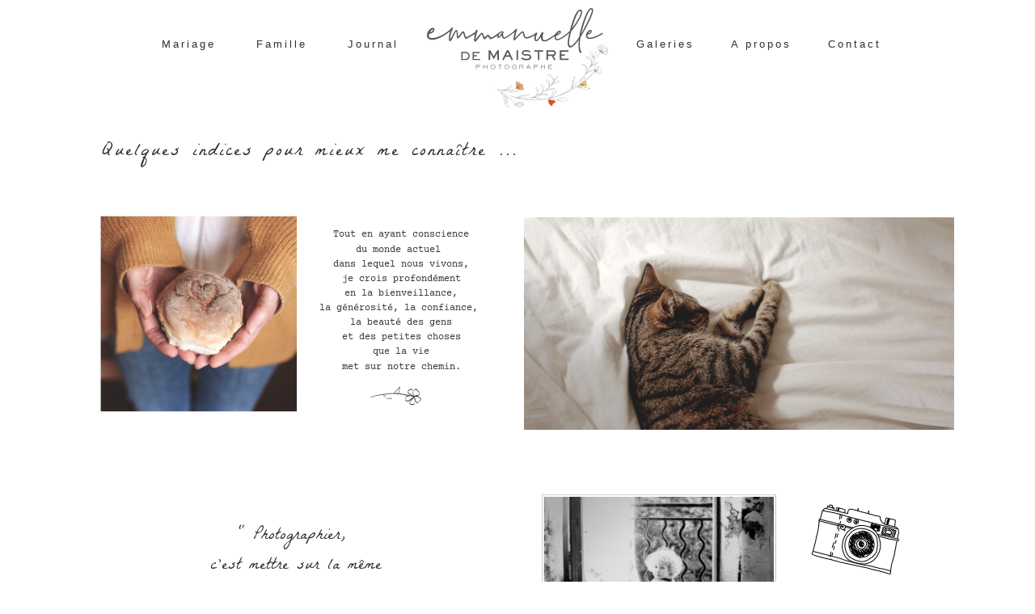

--- FILE ---
content_type: text/html; charset=UTF-8
request_url: https://photographe.demaistre.fr/emmanuelle/
body_size: 18668
content:
<!doctype html>
<html lang="fr-FR" >
	<head>
		<link rel="profile" href="https://gmpg.org/xfn/11">
		<meta charset="UTF-8">
		<meta name="viewport" content="width=device-width, initial-scale=1">

		<title>Emmanuelle &#8211; Emmanuelle de Maistre Photographe</title>
<meta name='robots' content='max-image-preview:large' />
<link rel='dns-prefetch' href='//accounts.google.com' />
<link rel='dns-prefetch' href='//apis.google.com' />
<link rel="alternate" type="application/rss+xml" title="Emmanuelle de Maistre Photographe &raquo; Flux" href="https://photographe.demaistre.fr/feed/" />
<link rel="alternate" type="application/rss+xml" title="Emmanuelle de Maistre Photographe &raquo; Flux des commentaires" href="https://photographe.demaistre.fr/comments/feed/" />
<link rel="alternate" title="oEmbed (JSON)" type="application/json+oembed" href="https://photographe.demaistre.fr/wp-json/oembed/1.0/embed?url=https%3A%2F%2Fphotographe.demaistre.fr%2Femmanuelle%2F" />
<link rel="alternate" title="oEmbed (XML)" type="text/xml+oembed" href="https://photographe.demaistre.fr/wp-json/oembed/1.0/embed?url=https%3A%2F%2Fphotographe.demaistre.fr%2Femmanuelle%2F&#038;format=xml" />
<style id='wp-img-auto-sizes-contain-inline-css' type='text/css'>
img:is([sizes=auto i],[sizes^="auto," i]){contain-intrinsic-size:3000px 1500px}
/*# sourceURL=wp-img-auto-sizes-contain-inline-css */
</style>
<link rel='stylesheet' id='envira-tags-tags-frontend-css' href='https://photographe.demaistre.fr/wp-content/plugins/envira-tags/assets/css/frontend.css?ver=1.11.0' type='text/css' media='all' />
<style id='wp-emoji-styles-inline-css' type='text/css'>

	img.wp-smiley, img.emoji {
		display: inline !important;
		border: none !important;
		box-shadow: none !important;
		height: 1em !important;
		width: 1em !important;
		margin: 0 0.07em !important;
		vertical-align: -0.1em !important;
		background: none !important;
		padding: 0 !important;
	}
/*# sourceURL=wp-emoji-styles-inline-css */
</style>
<link rel='stylesheet' id='wp-block-library-css' href='https://photographe.demaistre.fr/wp-includes/css/dist/block-library/style.min.css?ver=6.9' type='text/css' media='all' />
<link rel='stylesheet' id='wc-blocks-style-css' href='https://photographe.demaistre.fr/wp-content/plugins/woocommerce/assets/client/blocks/wc-blocks.css?ver=wc-10.4.3' type='text/css' media='all' />
<style id='global-styles-inline-css' type='text/css'>
:root{--wp--preset--aspect-ratio--square: 1;--wp--preset--aspect-ratio--4-3: 4/3;--wp--preset--aspect-ratio--3-4: 3/4;--wp--preset--aspect-ratio--3-2: 3/2;--wp--preset--aspect-ratio--2-3: 2/3;--wp--preset--aspect-ratio--16-9: 16/9;--wp--preset--aspect-ratio--9-16: 9/16;--wp--preset--color--black: #000000;--wp--preset--color--cyan-bluish-gray: #abb8c3;--wp--preset--color--white: #ffffff;--wp--preset--color--pale-pink: #f78da7;--wp--preset--color--vivid-red: #cf2e2e;--wp--preset--color--luminous-vivid-orange: #ff6900;--wp--preset--color--luminous-vivid-amber: #fcb900;--wp--preset--color--light-green-cyan: #7bdcb5;--wp--preset--color--vivid-green-cyan: #00d084;--wp--preset--color--pale-cyan-blue: #8ed1fc;--wp--preset--color--vivid-cyan-blue: #0693e3;--wp--preset--color--vivid-purple: #9b51e0;--wp--preset--gradient--vivid-cyan-blue-to-vivid-purple: linear-gradient(135deg,rgb(6,147,227) 0%,rgb(155,81,224) 100%);--wp--preset--gradient--light-green-cyan-to-vivid-green-cyan: linear-gradient(135deg,rgb(122,220,180) 0%,rgb(0,208,130) 100%);--wp--preset--gradient--luminous-vivid-amber-to-luminous-vivid-orange: linear-gradient(135deg,rgb(252,185,0) 0%,rgb(255,105,0) 100%);--wp--preset--gradient--luminous-vivid-orange-to-vivid-red: linear-gradient(135deg,rgb(255,105,0) 0%,rgb(207,46,46) 100%);--wp--preset--gradient--very-light-gray-to-cyan-bluish-gray: linear-gradient(135deg,rgb(238,238,238) 0%,rgb(169,184,195) 100%);--wp--preset--gradient--cool-to-warm-spectrum: linear-gradient(135deg,rgb(74,234,220) 0%,rgb(151,120,209) 20%,rgb(207,42,186) 40%,rgb(238,44,130) 60%,rgb(251,105,98) 80%,rgb(254,248,76) 100%);--wp--preset--gradient--blush-light-purple: linear-gradient(135deg,rgb(255,206,236) 0%,rgb(152,150,240) 100%);--wp--preset--gradient--blush-bordeaux: linear-gradient(135deg,rgb(254,205,165) 0%,rgb(254,45,45) 50%,rgb(107,0,62) 100%);--wp--preset--gradient--luminous-dusk: linear-gradient(135deg,rgb(255,203,112) 0%,rgb(199,81,192) 50%,rgb(65,88,208) 100%);--wp--preset--gradient--pale-ocean: linear-gradient(135deg,rgb(255,245,203) 0%,rgb(182,227,212) 50%,rgb(51,167,181) 100%);--wp--preset--gradient--electric-grass: linear-gradient(135deg,rgb(202,248,128) 0%,rgb(113,206,126) 100%);--wp--preset--gradient--midnight: linear-gradient(135deg,rgb(2,3,129) 0%,rgb(40,116,252) 100%);--wp--preset--font-size--small: 13px;--wp--preset--font-size--medium: 20px;--wp--preset--font-size--large: 36px;--wp--preset--font-size--x-large: 42px;--wp--preset--spacing--20: 0.44rem;--wp--preset--spacing--30: 0.67rem;--wp--preset--spacing--40: 1rem;--wp--preset--spacing--50: 1.5rem;--wp--preset--spacing--60: 2.25rem;--wp--preset--spacing--70: 3.38rem;--wp--preset--spacing--80: 5.06rem;--wp--preset--shadow--natural: 6px 6px 9px rgba(0, 0, 0, 0.2);--wp--preset--shadow--deep: 12px 12px 50px rgba(0, 0, 0, 0.4);--wp--preset--shadow--sharp: 6px 6px 0px rgba(0, 0, 0, 0.2);--wp--preset--shadow--outlined: 6px 6px 0px -3px rgb(255, 255, 255), 6px 6px rgb(0, 0, 0);--wp--preset--shadow--crisp: 6px 6px 0px rgb(0, 0, 0);}:where(.is-layout-flex){gap: 0.5em;}:where(.is-layout-grid){gap: 0.5em;}body .is-layout-flex{display: flex;}.is-layout-flex{flex-wrap: wrap;align-items: center;}.is-layout-flex > :is(*, div){margin: 0;}body .is-layout-grid{display: grid;}.is-layout-grid > :is(*, div){margin: 0;}:where(.wp-block-columns.is-layout-flex){gap: 2em;}:where(.wp-block-columns.is-layout-grid){gap: 2em;}:where(.wp-block-post-template.is-layout-flex){gap: 1.25em;}:where(.wp-block-post-template.is-layout-grid){gap: 1.25em;}.has-black-color{color: var(--wp--preset--color--black) !important;}.has-cyan-bluish-gray-color{color: var(--wp--preset--color--cyan-bluish-gray) !important;}.has-white-color{color: var(--wp--preset--color--white) !important;}.has-pale-pink-color{color: var(--wp--preset--color--pale-pink) !important;}.has-vivid-red-color{color: var(--wp--preset--color--vivid-red) !important;}.has-luminous-vivid-orange-color{color: var(--wp--preset--color--luminous-vivid-orange) !important;}.has-luminous-vivid-amber-color{color: var(--wp--preset--color--luminous-vivid-amber) !important;}.has-light-green-cyan-color{color: var(--wp--preset--color--light-green-cyan) !important;}.has-vivid-green-cyan-color{color: var(--wp--preset--color--vivid-green-cyan) !important;}.has-pale-cyan-blue-color{color: var(--wp--preset--color--pale-cyan-blue) !important;}.has-vivid-cyan-blue-color{color: var(--wp--preset--color--vivid-cyan-blue) !important;}.has-vivid-purple-color{color: var(--wp--preset--color--vivid-purple) !important;}.has-black-background-color{background-color: var(--wp--preset--color--black) !important;}.has-cyan-bluish-gray-background-color{background-color: var(--wp--preset--color--cyan-bluish-gray) !important;}.has-white-background-color{background-color: var(--wp--preset--color--white) !important;}.has-pale-pink-background-color{background-color: var(--wp--preset--color--pale-pink) !important;}.has-vivid-red-background-color{background-color: var(--wp--preset--color--vivid-red) !important;}.has-luminous-vivid-orange-background-color{background-color: var(--wp--preset--color--luminous-vivid-orange) !important;}.has-luminous-vivid-amber-background-color{background-color: var(--wp--preset--color--luminous-vivid-amber) !important;}.has-light-green-cyan-background-color{background-color: var(--wp--preset--color--light-green-cyan) !important;}.has-vivid-green-cyan-background-color{background-color: var(--wp--preset--color--vivid-green-cyan) !important;}.has-pale-cyan-blue-background-color{background-color: var(--wp--preset--color--pale-cyan-blue) !important;}.has-vivid-cyan-blue-background-color{background-color: var(--wp--preset--color--vivid-cyan-blue) !important;}.has-vivid-purple-background-color{background-color: var(--wp--preset--color--vivid-purple) !important;}.has-black-border-color{border-color: var(--wp--preset--color--black) !important;}.has-cyan-bluish-gray-border-color{border-color: var(--wp--preset--color--cyan-bluish-gray) !important;}.has-white-border-color{border-color: var(--wp--preset--color--white) !important;}.has-pale-pink-border-color{border-color: var(--wp--preset--color--pale-pink) !important;}.has-vivid-red-border-color{border-color: var(--wp--preset--color--vivid-red) !important;}.has-luminous-vivid-orange-border-color{border-color: var(--wp--preset--color--luminous-vivid-orange) !important;}.has-luminous-vivid-amber-border-color{border-color: var(--wp--preset--color--luminous-vivid-amber) !important;}.has-light-green-cyan-border-color{border-color: var(--wp--preset--color--light-green-cyan) !important;}.has-vivid-green-cyan-border-color{border-color: var(--wp--preset--color--vivid-green-cyan) !important;}.has-pale-cyan-blue-border-color{border-color: var(--wp--preset--color--pale-cyan-blue) !important;}.has-vivid-cyan-blue-border-color{border-color: var(--wp--preset--color--vivid-cyan-blue) !important;}.has-vivid-purple-border-color{border-color: var(--wp--preset--color--vivid-purple) !important;}.has-vivid-cyan-blue-to-vivid-purple-gradient-background{background: var(--wp--preset--gradient--vivid-cyan-blue-to-vivid-purple) !important;}.has-light-green-cyan-to-vivid-green-cyan-gradient-background{background: var(--wp--preset--gradient--light-green-cyan-to-vivid-green-cyan) !important;}.has-luminous-vivid-amber-to-luminous-vivid-orange-gradient-background{background: var(--wp--preset--gradient--luminous-vivid-amber-to-luminous-vivid-orange) !important;}.has-luminous-vivid-orange-to-vivid-red-gradient-background{background: var(--wp--preset--gradient--luminous-vivid-orange-to-vivid-red) !important;}.has-very-light-gray-to-cyan-bluish-gray-gradient-background{background: var(--wp--preset--gradient--very-light-gray-to-cyan-bluish-gray) !important;}.has-cool-to-warm-spectrum-gradient-background{background: var(--wp--preset--gradient--cool-to-warm-spectrum) !important;}.has-blush-light-purple-gradient-background{background: var(--wp--preset--gradient--blush-light-purple) !important;}.has-blush-bordeaux-gradient-background{background: var(--wp--preset--gradient--blush-bordeaux) !important;}.has-luminous-dusk-gradient-background{background: var(--wp--preset--gradient--luminous-dusk) !important;}.has-pale-ocean-gradient-background{background: var(--wp--preset--gradient--pale-ocean) !important;}.has-electric-grass-gradient-background{background: var(--wp--preset--gradient--electric-grass) !important;}.has-midnight-gradient-background{background: var(--wp--preset--gradient--midnight) !important;}.has-small-font-size{font-size: var(--wp--preset--font-size--small) !important;}.has-medium-font-size{font-size: var(--wp--preset--font-size--medium) !important;}.has-large-font-size{font-size: var(--wp--preset--font-size--large) !important;}.has-x-large-font-size{font-size: var(--wp--preset--font-size--x-large) !important;}
/*# sourceURL=global-styles-inline-css */
</style>

<style id='classic-theme-styles-inline-css' type='text/css'>
/*! This file is auto-generated */
.wp-block-button__link{color:#fff;background-color:#32373c;border-radius:9999px;box-shadow:none;text-decoration:none;padding:calc(.667em + 2px) calc(1.333em + 2px);font-size:1.125em}.wp-block-file__button{background:#32373c;color:#fff;text-decoration:none}
/*# sourceURL=/wp-includes/css/classic-themes.min.css */
</style>
<link rel='stylesheet' id='tve_style_family_tve_flt-css' href='https://photographe.demaistre.fr/wp-content/plugins/thrive-visual-editor/editor/css/thrive_flat.css?ver=10.8.5' type='text/css' media='all' />
<link rel='stylesheet' id='thrive-theme-styles-css' href='https://photographe.demaistre.fr/wp-content/themes/thrive-theme/inc/assets/dist/theme.css?ver=10.8.5' type='text/css' media='all' />
<link rel='stylesheet' id='woocommerce-layout-css' href='https://photographe.demaistre.fr/wp-content/plugins/woocommerce/assets/css/woocommerce-layout.css?ver=10.4.3' type='text/css' media='all' />
<link rel='stylesheet' id='woocommerce-smallscreen-css' href='https://photographe.demaistre.fr/wp-content/plugins/woocommerce/assets/css/woocommerce-smallscreen.css?ver=10.4.3' type='text/css' media='only screen and (max-width: 768px)' />
<link rel='stylesheet' id='woocommerce-general-css' href='https://photographe.demaistre.fr/wp-content/plugins/woocommerce/assets/css/woocommerce.css?ver=10.4.3' type='text/css' media='all' />
<style id='woocommerce-inline-inline-css' type='text/css'>
.woocommerce form .form-row .required { visibility: visible; }
/*# sourceURL=woocommerce-inline-inline-css */
</style>
<link rel='stylesheet' id='thrive-theme-woocommerce-css' href='https://photographe.demaistre.fr/wp-content/themes/thrive-theme/inc/assets/dist/woocommerce.css?ver=10.8.5' type='text/css' media='all' />
<link rel='stylesheet' id='thrive-theme-css' href='https://photographe.demaistre.fr/wp-content/themes/thrive-theme/style.css?ver=10.8.5' type='text/css' media='all' />
<link rel='stylesheet' id='select2-css' href='https://photographe.demaistre.fr/wp-content/plugins/woocommerce/assets/css/select2.css?ver=10.4.3' type='text/css' media='all' />
<script type="text/javascript" src="https://photographe.demaistre.fr/wp-includes/js/jquery/jquery.min.js?ver=3.7.1" id="jquery-core-js"></script>
<script type="text/javascript" src="https://photographe.demaistre.fr/wp-includes/js/jquery/jquery-migrate.min.js?ver=3.4.1" id="jquery-migrate-js"></script>
<script type="text/javascript" src="https://photographe.demaistre.fr/wp-includes/js/jquery/ui/core.min.js?ver=1.13.3" id="jquery-ui-core-js"></script>
<script type="text/javascript" src="https://photographe.demaistre.fr/wp-includes/js/jquery/ui/menu.min.js?ver=1.13.3" id="jquery-ui-menu-js"></script>
<script type="text/javascript" src="https://photographe.demaistre.fr/wp-includes/js/dist/dom-ready.min.js?ver=f77871ff7694fffea381" id="wp-dom-ready-js"></script>
<script type="text/javascript" src="https://photographe.demaistre.fr/wp-includes/js/dist/hooks.min.js?ver=dd5603f07f9220ed27f1" id="wp-hooks-js"></script>
<script type="text/javascript" src="https://photographe.demaistre.fr/wp-includes/js/dist/i18n.min.js?ver=c26c3dc7bed366793375" id="wp-i18n-js"></script>
<script type="text/javascript" id="wp-i18n-js-after">
/* <![CDATA[ */
wp.i18n.setLocaleData( { 'text direction\u0004ltr': [ 'ltr' ] } );
//# sourceURL=wp-i18n-js-after
/* ]]> */
</script>
<script type="text/javascript" id="wp-a11y-js-translations">
/* <![CDATA[ */
( function( domain, translations ) {
	var localeData = translations.locale_data[ domain ] || translations.locale_data.messages;
	localeData[""].domain = domain;
	wp.i18n.setLocaleData( localeData, domain );
} )( "default", {"translation-revision-date":"2025-12-10 11:15:06+0000","generator":"GlotPress\/4.0.3","domain":"messages","locale_data":{"messages":{"":{"domain":"messages","plural-forms":"nplurals=2; plural=n > 1;","lang":"fr"},"Notifications":["Notifications"]}},"comment":{"reference":"wp-includes\/js\/dist\/a11y.js"}} );
//# sourceURL=wp-a11y-js-translations
/* ]]> */
</script>
<script type="text/javascript" src="https://photographe.demaistre.fr/wp-includes/js/dist/a11y.min.js?ver=cb460b4676c94bd228ed" id="wp-a11y-js"></script>
<script type="text/javascript" src="https://photographe.demaistre.fr/wp-includes/js/jquery/ui/autocomplete.min.js?ver=1.13.3" id="jquery-ui-autocomplete-js"></script>
<script type="text/javascript" src="https://photographe.demaistre.fr/wp-includes/js/imagesloaded.min.js?ver=5.0.0" id="imagesloaded-js"></script>
<script type="text/javascript" src="https://photographe.demaistre.fr/wp-includes/js/masonry.min.js?ver=4.2.2" id="masonry-js"></script>
<script type="text/javascript" src="https://photographe.demaistre.fr/wp-includes/js/jquery/jquery.masonry.min.js?ver=3.1.2b" id="jquery-masonry-js"></script>
<script type="text/javascript" id="tve_frontend-js-extra">
/* <![CDATA[ */
var tve_frontend_options = {"ajaxurl":"https://photographe.demaistre.fr/wp-admin/admin-ajax.php","is_editor_page":"","page_events":[],"is_single":"1","social_fb_app_id":"688115001655146","dash_url":"https://photographe.demaistre.fr/wp-content/themes/thrive-theme/thrive-dashboard","queried_object":{"ID":2900,"post_author":"3"},"query_vars":{"page":"","pagename":"emmanuelle"},"$_POST":[],"translations":{"Copy":"Copy","empty_username":"ERROR: The username field is empty.","empty_password":"ERROR: The password field is empty.","empty_login":"ERROR: Enter a username or email address.","min_chars":"At least %s characters are needed","no_headings":"No headings found","registration_err":{"required_field":"\u003Cstrong\u003EError\u003C/strong\u003E: This field is required","required_email":"\u003Cstrong\u003EError\u003C/strong\u003E: Please type your email address","invalid_email":"\u003Cstrong\u003EError\u003C/strong\u003E: The email address isn&#8217;t correct","passwordmismatch":"\u003Cstrong\u003EError\u003C/strong\u003E: Password mismatch"}},"routes":{"posts":"https://photographe.demaistre.fr/wp-json/tcb/v1/posts","video_reporting":"https://photographe.demaistre.fr/wp-json/tcb/v1/video-reporting"},"nonce":"1b177e26a7","allow_video_src":"","google_client_id":null,"google_api_key":null,"facebook_app_id":null,"lead_generation_custom_tag_apis":["activecampaign","aweber","convertkit","drip","klicktipp","mailchimp","sendlane","zapier"],"post_request_data":[],"user_profile_nonce":"e39114e4a6","ip":"18.223.182.33","current_user":[],"post_id":"2900","post_title":"Emmanuelle","post_type":"page","post_url":"https://photographe.demaistre.fr/emmanuelle/","is_lp":"","woo_rest_routes":{"shop":"https://photographe.demaistre.fr/wp-json/tcb/v1/woo/render_shop","product_categories":"https://photographe.demaistre.fr/wp-json/tcb/v1/woo/render_product_categories","product_variations":"https://photographe.demaistre.fr/wp-json/tcb/v1/woo/variations"},"conditional_display":{"is_tooltip_dismissed":false},"woocommerce_related_plugins":{"product_addons":false}};
//# sourceURL=tve_frontend-js-extra
/* ]]> */
</script>
<script type="text/javascript" src="https://photographe.demaistre.fr/wp-content/plugins/thrive-visual-editor/editor/js/dist/modules/general.min.js?ver=10.8.5" id="tve_frontend-js"></script>
<script type="text/javascript" src="https://photographe.demaistre.fr/wp-includes/js/plupload/moxie.min.js?ver=1.3.5.1" id="moxiejs-js"></script>
<script type="text/javascript" src="https://photographe.demaistre.fr/wp-content/plugins/woocommerce/assets/js/jquery-blockui/jquery.blockUI.min.js?ver=2.7.0-wc.10.4.3" id="wc-jquery-blockui-js" defer="defer" data-wp-strategy="defer"></script>
<script type="text/javascript" id="wc-add-to-cart-js-extra">
/* <![CDATA[ */
var wc_add_to_cart_params = {"ajax_url":"/wp-admin/admin-ajax.php","wc_ajax_url":"/?wc-ajax=%%endpoint%%","i18n_view_cart":"Voir le panier","cart_url":"https://photographe.demaistre.fr/panier/","is_cart":"","cart_redirect_after_add":"no"};
//# sourceURL=wc-add-to-cart-js-extra
/* ]]> */
</script>
<script type="text/javascript" src="https://photographe.demaistre.fr/wp-content/plugins/woocommerce/assets/js/frontend/add-to-cart.min.js?ver=10.4.3" id="wc-add-to-cart-js" defer="defer" data-wp-strategy="defer"></script>
<script type="text/javascript" src="https://photographe.demaistre.fr/wp-content/plugins/woocommerce/assets/js/js-cookie/js.cookie.min.js?ver=2.1.4-wc.10.4.3" id="wc-js-cookie-js" defer="defer" data-wp-strategy="defer"></script>
<script type="text/javascript" id="wc-cart-fragments-js-extra">
/* <![CDATA[ */
var wc_cart_fragments_params = {"ajax_url":"/wp-admin/admin-ajax.php","wc_ajax_url":"/?wc-ajax=%%endpoint%%","cart_hash_key":"wc_cart_hash_408e7bc778d9ef017929f252f09f720a","fragment_name":"wc_fragments_408e7bc778d9ef017929f252f09f720a","request_timeout":"5000"};
//# sourceURL=wc-cart-fragments-js-extra
/* ]]> */
</script>
<script type="text/javascript" src="https://photographe.demaistre.fr/wp-content/plugins/woocommerce/assets/js/frontend/cart-fragments.min.js?ver=10.4.3" id="wc-cart-fragments-js" defer="defer" data-wp-strategy="defer"></script>
<script type="text/javascript" id="woocommerce-js-extra">
/* <![CDATA[ */
var woocommerce_params = {"ajax_url":"/wp-admin/admin-ajax.php","wc_ajax_url":"/?wc-ajax=%%endpoint%%","i18n_password_show":"Afficher le mot de passe","i18n_password_hide":"Masquer le mot de passe"};
//# sourceURL=woocommerce-js-extra
/* ]]> */
</script>
<script type="text/javascript" src="https://photographe.demaistre.fr/wp-content/plugins/woocommerce/assets/js/frontend/woocommerce.min.js?ver=10.4.3" id="woocommerce-js" defer="defer" data-wp-strategy="defer"></script>
<script type="text/javascript" id="theme-frontend-js-extra">
/* <![CDATA[ */
var thrive_front_localize = {"comments_form":{"error_defaults":{"email":"Email address invalid","url":"Website address invalid","required":"Required field missing"}},"routes":{"posts":"https://photographe.demaistre.fr/wp-json/tcb/v1/posts","frontend":"https://photographe.demaistre.fr/wp-json/ttb/v1/frontend"},"tar_post_url":"?tve=true&action=architect&from_theme=1","is_editor":"","ID":"2945","template_url":"?tve=true&action=architect&from_tar=2900","pagination_url":{"template":"https://photographe.demaistre.fr/emmanuelle/page/[thrive_page_number]/","base":"https://photographe.demaistre.fr/emmanuelle/"},"sidebar_visibility":[],"is_singular":"1","is_user_logged_in":""};
//# sourceURL=theme-frontend-js-extra
/* ]]> */
</script>
<script type="text/javascript" src="https://photographe.demaistre.fr/wp-content/themes/thrive-theme/inc/assets/dist/frontend.min.js?ver=10.8.5" id="theme-frontend-js"></script>
<script type="text/javascript" src="https://photographe.demaistre.fr/wp-content/plugins/woocommerce/assets/js/selectWoo/selectWoo.full.min.js?ver=1.0.9-wc.10.4.3" id="selectWoo-js" defer="defer" data-wp-strategy="defer"></script>
<link rel="https://api.w.org/" href="https://photographe.demaistre.fr/wp-json/" /><link rel="alternate" title="JSON" type="application/json" href="https://photographe.demaistre.fr/wp-json/wp/v2/pages/2900" /><link rel="EditURI" type="application/rsd+xml" title="RSD" href="https://photographe.demaistre.fr/xmlrpc.php?rsd" />
<meta name="generator" content="WordPress 6.9" />
<meta name="generator" content="WooCommerce 10.4.3" />
<link rel="canonical" href="https://photographe.demaistre.fr/emmanuelle/" />
<link rel='shortlink' href='https://photographe.demaistre.fr/?p=2900' />
<style type="text/css" id="tve_global_variables">:root{--tcb-color-0:rgba(10, 10, 10, 0.85);--tcb-color-0-h:0;--tcb-color-0-s:0%;--tcb-color-0-l:3%;--tcb-color-0-a:0.85;--tcb-background-author-image:url(https://secure.gravatar.com/avatar/e2895e4ad729864ac506d6ddf35462b8ac41763709961f006e03a414ab0d9635?s=256&d=mm&r=g);--tcb-background-user-image:url();--tcb-background-featured-image-thumbnail:url(https://photographe.demaistre.fr/wp-content/plugins/thrive-visual-editor/editor/css/images/featured_image.png);--tcb-skin-color-0:hsla(var(--tcb-theme-main-master-h,33), var(--tcb-theme-main-master-s,99%), var(--tcb-theme-main-master-l,45%), var(--tcb-theme-main-master-a,1));--tcb-skin-color-0-h:var(--tcb-theme-main-master-h,33);--tcb-skin-color-0-s:var(--tcb-theme-main-master-s,99%);--tcb-skin-color-0-l:var(--tcb-theme-main-master-l,45%);--tcb-skin-color-0-a:var(--tcb-theme-main-master-a,1);--tcb-skin-color-1:hsla(calc(var(--tcb-theme-main-master-h,33) - 0 ), calc(var(--tcb-theme-main-master-s,99%) - 19% ), calc(var(--tcb-theme-main-master-l,45%) + 8% ), 1);--tcb-skin-color-1-h:calc(var(--tcb-theme-main-master-h,33) - 0 );--tcb-skin-color-1-s:calc(var(--tcb-theme-main-master-s,99%) - 19% );--tcb-skin-color-1-l:calc(var(--tcb-theme-main-master-l,45%) + 8% );--tcb-skin-color-1-a:1;--tcb-skin-color-3:hsla(calc(var(--tcb-theme-main-master-h,33) - 16 ), calc(var(--tcb-theme-main-master-s,99%) + 1% ), calc(var(--tcb-theme-main-master-l,45%) - 31% ), 1);--tcb-skin-color-3-h:calc(var(--tcb-theme-main-master-h,33) - 16 );--tcb-skin-color-3-s:calc(var(--tcb-theme-main-master-s,99%) + 1% );--tcb-skin-color-3-l:calc(var(--tcb-theme-main-master-l,45%) - 31% );--tcb-skin-color-3-a:1;--tcb-skin-color-8:hsla(calc(var(--tcb-theme-main-master-h,33) - 0 ), calc(var(--tcb-theme-main-master-s,99%) - 19% ), calc(var(--tcb-theme-main-master-l,45%) + 8% ), 1);--tcb-skin-color-8-h:calc(var(--tcb-theme-main-master-h,33) - 0 );--tcb-skin-color-8-s:calc(var(--tcb-theme-main-master-s,99%) - 19% );--tcb-skin-color-8-l:calc(var(--tcb-theme-main-master-l,45%) + 8% );--tcb-skin-color-8-a:1;--tcb-skin-color-9:hsla(calc(var(--tcb-theme-main-master-h,33) - 2 ), calc(var(--tcb-theme-main-master-s,99%) - 42% ), calc(var(--tcb-theme-main-master-l,45%) + 49% ), 1);--tcb-skin-color-9-h:calc(var(--tcb-theme-main-master-h,33) - 2 );--tcb-skin-color-9-s:calc(var(--tcb-theme-main-master-s,99%) - 42% );--tcb-skin-color-9-l:calc(var(--tcb-theme-main-master-l,45%) + 49% );--tcb-skin-color-9-a:1;--tcb-skin-color-10:hsla(calc(var(--tcb-theme-main-master-h,33) - 14 ), calc(var(--tcb-theme-main-master-s,99%) + 1% ), calc(var(--tcb-theme-main-master-l,45%) + 35% ), 1);--tcb-skin-color-10-h:calc(var(--tcb-theme-main-master-h,33) - 14 );--tcb-skin-color-10-s:calc(var(--tcb-theme-main-master-s,99%) + 1% );--tcb-skin-color-10-l:calc(var(--tcb-theme-main-master-l,45%) + 35% );--tcb-skin-color-10-a:1;--tcb-skin-color-13:hsla(calc(var(--tcb-theme-main-master-h,33) - 1 ), calc(var(--tcb-theme-main-master-s,99%) - 19% ), calc(var(--tcb-theme-main-master-l,45%) - 10% ), 1);--tcb-skin-color-13-h:calc(var(--tcb-theme-main-master-h,33) - 1 );--tcb-skin-color-13-s:calc(var(--tcb-theme-main-master-s,99%) - 19% );--tcb-skin-color-13-l:calc(var(--tcb-theme-main-master-l,45%) - 10% );--tcb-skin-color-13-a:1;--tcb-skin-color-16:hsla(calc(var(--tcb-theme-main-master-h,33) - 0 ), calc(var(--tcb-theme-main-master-s,99%) - 96% ), calc(var(--tcb-theme-main-master-l,45%) - 10% ), 1);--tcb-skin-color-16-h:calc(var(--tcb-theme-main-master-h,33) - 0 );--tcb-skin-color-16-s:calc(var(--tcb-theme-main-master-s,99%) - 96% );--tcb-skin-color-16-l:calc(var(--tcb-theme-main-master-l,45%) - 10% );--tcb-skin-color-16-a:1;--tcb-skin-color-18:hsla(calc(var(--tcb-theme-main-master-h,33) - 0 ), calc(var(--tcb-theme-main-master-s,99%) - 19% ), calc(var(--tcb-theme-main-master-l,45%) + 8% ), 1);--tcb-skin-color-18-h:calc(var(--tcb-theme-main-master-h,33) - 0 );--tcb-skin-color-18-s:calc(var(--tcb-theme-main-master-s,99%) - 19% );--tcb-skin-color-18-l:calc(var(--tcb-theme-main-master-l,45%) + 8% );--tcb-skin-color-18-a:1;--tcb-skin-color-19:hsla(calc(var(--tcb-theme-main-master-h,33) - 2 ), calc(var(--tcb-theme-main-master-s,99%) - 42% ), calc(var(--tcb-theme-main-master-l,45%) + 49% ), 1);--tcb-skin-color-19-h:calc(var(--tcb-theme-main-master-h,33) - 2 );--tcb-skin-color-19-s:calc(var(--tcb-theme-main-master-s,99%) - 42% );--tcb-skin-color-19-l:calc(var(--tcb-theme-main-master-l,45%) + 49% );--tcb-skin-color-19-a:1;--tcb-skin-color-20:hsla(calc(var(--tcb-theme-main-master-h,33) - 2 ), calc(var(--tcb-theme-main-master-s,99%) - 42% ), calc(var(--tcb-theme-main-master-l,45%) + 49% ), 1);--tcb-skin-color-20-h:calc(var(--tcb-theme-main-master-h,33) - 2 );--tcb-skin-color-20-s:calc(var(--tcb-theme-main-master-s,99%) - 42% );--tcb-skin-color-20-l:calc(var(--tcb-theme-main-master-l,45%) + 49% );--tcb-skin-color-20-a:1;--tcb-skin-color-2:rgb(248, 248, 248);--tcb-skin-color-2-h:0;--tcb-skin-color-2-s:0%;--tcb-skin-color-2-l:97%;--tcb-skin-color-2-a:1;--tcb-skin-color-4:rgb(12, 17, 21);--tcb-skin-color-4-h:206;--tcb-skin-color-4-s:27%;--tcb-skin-color-4-l:6%;--tcb-skin-color-4-a:1;--tcb-skin-color-5:rgb(101, 101, 101);--tcb-skin-color-5-h:0;--tcb-skin-color-5-s:0%;--tcb-skin-color-5-l:39%;--tcb-skin-color-5-a:1;--tcb-skin-color-14:rgb(106, 107, 108);--tcb-skin-color-14-h:210;--tcb-skin-color-14-s:0%;--tcb-skin-color-14-l:41%;--tcb-skin-color-14-a:1;--tcb-main-master-h:33;--tcb-main-master-s:99%;--tcb-main-master-l:45%;--tcb-main-master-a:1;--tcb-theme-main-master-h:33;--tcb-theme-main-master-s:99%;--tcb-theme-main-master-l:45%;--tcb-theme-main-master-a:1;}</style><style id="thrive-template-css" type="text/css">@media (min-width: 300px){.tve-theme-2945 #wrapper{--header-background-width:100%;--footer-background-width:100%;--header-content-width:100%;}.tve-theme-2945 .content-section .thrv-divider[data-css="tve-u-171acd7cad7"] .tve_sep{border-width: 1px !important;border-color: rgb(225,225,225) !important;}.tve-theme-2945 .top-section .tcb-post-title[data-css="tve-u-171c16bb70d"] a,.tve-theme-2945 .top-section .tcb-post-title[data-css="tve-u-171c16bb70d"]{font-weight: var(--tve-font-weight,var(--g-regular-weight,normal));font-family: var(--tve-font-family,Trebuchet MS,Helvetica,sans-serif);font-size: var(--tve-font-size,25px);letter-spacing: var(--tve-letter-spacing,4px);color: var(--tve-color,var(--tcb-skin-color-5));--tcb-applied-color:var$(--tcb-skin-color-5);}.tve-theme-2945 .top-section [data-css="tve-u-171c16bb70d"]{--tve-font-weight:var(--g-regular-weight,normal);--tve-font-family:Trebuchet MS,Helvetica,sans-serif;--tve-font-size:25px;--tve-letter-spacing:4px;--tve-color:var(--tcb-skin-color-5);}:not(#tve) .tve-theme-2945 .top-section [data-css="tve-u-171c16bb70d"]{margin: 10px !important;padding: 6px 6px 6px 16px !important;}:not(#layout) .tve-theme-2945 #wrapper{--layout-content-width:1080px;--layout-background-width:1080px;}}</style>	<noscript><style>.woocommerce-product-gallery{ opacity: 1 !important; }</style></noscript>
	
		<script>

			if ( window.fbAsyncInit === undefined ) {

				window.fbAsyncInit = function() {
					FB.init({
					appId      : '688115001655146',
					xfbml      : true,
					// version    : 'v2.7'
					version    : 'v9.0'
					});
				};

				(function(d, s, id){
					var js, fjs = d.getElementsByTagName(s)[0];
					if (d.getElementById(id)) {return;}
					js = d.createElement(s); js.id = id;
					js.src = '//connect.facebook.net/fr_FR/sdk.js';
					fjs.parentNode.insertBefore(js, fjs);
				}(document, 'script', 'facebook-jssdk'));

			}

		</script>

		<style type="text/css">.recentcomments a{display:inline !important;padding:0 !important;margin:0 !important;}</style><style type="text/css" id="thrive-default-styles">@media (min-width: 300px) { .tcb-style-wrap h2 {font-size:22px;font-family:"Trebuchet MS", Helvetica, sans-serif;font-weight:var(--g-bold-weight, bold);letter-spacing:4px;color:rgb(10, 10, 10);background-color:rgba(0, 0, 0, 0);font-style:normal;margin:0px;padding-top:0px;padding-bottom:0px;text-decoration:none solid rgb(10, 10, 10);text-transform:none;border-left:0px none rgb(10, 10, 10);--tcb-applied-color:;}.tcb-style-wrap h3 {font-weight:var(--g-regular-weight, normal);letter-spacing:4px;font-size:22px;font-family:"Trebuchet MS", Helvetica, sans-serif;color:rgb(48, 48, 48);--tcb-applied-color:rgb(48, 48, 48);background-color:rgba(0, 0, 0, 0);font-style:normal;margin:0px;padding-top:0px;padding-bottom:0px;text-decoration:none solid rgb(48, 48, 48);text-transform:none;border-left:0px none rgb(48, 48, 48);} }</style>			<style class="tve_custom_style">@import url("//fonts.googleapis.com/css?family=La+Belle+Aurore:400&subset=latin");@import url("//fonts.googleapis.com/css?family=Courier+Prime:400,700&subset=latin");@media (min-width: 300px){[data-css="tve-u-17240e1e927"]{display: block;margin-left: auto !important;margin-right: auto !important;float: none;}[data-css="tve-u-17240e28e1c"]{display: block;width: 414px;float: none;z-index: 3;position: relative;margin-left: auto !important;margin-right: auto !important;padding-top: 0px !important;}[data-css="tve-u-1724111d009"]{display: block;width: 514px;margin-left: auto !important;margin-right: auto !important;float: none;}[data-css="tve-u-1724113f2de"]{display: block;width: 528px;margin-left: auto !important;margin-right: auto !important;float: none;}[data-css="tve-u-17241f5f90a"]{display: block;width: 461px;margin-left: auto !important;margin-right: auto !important;float: none;}[data-css="tve-u-17242062d1a"]{display: block;width: 364px;margin-left: auto !important;margin-right: auto !important;float: none;}:not(#tve) [data-css="tve-u-172420fe7b6"]{font-family: Trebuchet MS,Helvetica,sans-serif !important;font-weight:var(--g-regular-weight,normal)!important;color: rgba(10,10,10,0.85) !important;--tcb-applied-color:rgba(10,10,10,0.85)!important;letter-spacing: 2px;font-size: 23px !important;}[data-css="tve-u-17242111130"]{margin-left: 25px !important;}[data-css="tve-u-172421ee5d3"]{--tcb-local-color-62516:rgb(210,146,20)!important;--tve-font-weight:var(--g-bold-weight,bold);--tve-font-family: Trebuchet MS,Helvetica,sans-serif;--tve-font-size:15px;}[data-css="tve-u-172421ee5d3"] .tcb-button-link{letter-spacing: 2px;background-image: linear-gradient(var(--tcb-local-color-62516),var(--tcb-local-color-62516));background-size: auto;background-attachment: scroll;border-radius: 5px;overflow: hidden;padding: 12px 15px;background-position: 50% 50%;background-repeat: no-repeat;}[data-css="tve-u-172421ee5d3"] .tcb-button-link span{color: rgb(255,255,255);--tcb-applied-color:#fff;}:not(#tve) [data-css="tve-u-172421ee5d3"] .tcb-button-link{line-height: 1.2em;font-size:var(--tve-font-size,15px)!important;font-family:var(--tve-font-family,Trebuchet MS,Helvetica,sans-serif);}:not(#tve) [data-css="tve-u-172421ee5d3"] .tcb-button-link span{font-weight:var(--tve-font-weight,var(--g-bold-weight,bold));}:not(#tve) [data-css="tve-u-172454afb85"]{font-family: Trebuchet MS,Helvetica,sans-serif !important;font-weight:var(--g-regular-weight,normal)!important;font-size: 18px !important;letter-spacing: 3px;}:not(#tve) [data-css="tve-u-1724552d08d"]{color: inherit !important;}:not(#tve) [data-css="tve-u-1728a724010"]{font-family: "Courier Prime" !important;font-weight:var(--g-regular-weight,normal)!important;font-size: 12px !important;line-height: 1.15em !important;--g-regular-weight:400;--g-bold-weight:700;}:not(#tve) [data-css="tve-u-1728a724010"] strong{font-weight: 700 !important;}[data-css="tve-u-1728a73f52e"]{margin-left: auto !important;margin-right: auto !important;float: none;}:not(#tve) [data-css="tve-u-1728a8188cc"]{font-family: "La Belle Aurore" !important;--g-regular-weight:400;font-weight:var(--g-regular-weight,normal)!important;font-size: 20px !important;line-height: 0.95em !important;}:not(#tve) [data-css="tve-u-1728a821c9a"]{font-family: "La Belle Aurore" !important;--g-regular-weight:400;font-weight:var(--g-regular-weight,normal)!important;font-size: 20px !important;line-height: 1em !important;}:not(#tve) [data-css="tve-u-1728a828c13"]{font-family: "La Belle Aurore" !important;--g-regular-weight:400;font-weight:var(--g-regular-weight,normal)!important;font-size: 20px !important;}:not(#tve) [data-css="tve-u-1728a82adc7"]{font-family: "La Belle Aurore" !important;--g-regular-weight:400;font-weight:var(--g-regular-weight,normal)!important;font-size: 20px !important;}:not(#tve) [data-css="tve-u-1728a82caa3"]{font-family: "La Belle Aurore" !important;--g-regular-weight:400;font-weight:var(--g-regular-weight,normal)!important;font-size: 20px !important;}[data-css="tve-u-1728a86023d"]{margin-left: auto !important;margin-right: auto !important;float: none;margin-top: 15px !important;}[data-css="tve-u-1728a867fae"]{margin-left: auto !important;margin-right: auto !important;float: none;margin-top: 20px !important;}[data-css="tve-u-1728a882961"]{padding-top: 36px !important;}[data-css="tve-u-1728a942f4c"]{font-family: "La Belle Aurore" !important;font-weight: 400 !important;}[data-css="tve-u-172a9018ca3"]{width: 533px;margin-top: 24px !important;margin-left: auto !important;margin-right: auto !important;float: none;}[data-css="tve-u-172a901a9db"]{max-width: none !important;margin-top: 0px;margin-left: 0px;}[data-css="tve-u-172b2091276"]{width: 414px;margin-left: auto !important;margin-right: auto !important;float: none;}[data-css="tve-u-172b20a5384"]{width: 513px;margin-left: auto !important;margin-right: auto !important;float: none;}[data-css="tve-u-172b93127e1"]{width: 488px;margin-left: auto !important;margin-right: auto !important;float: none;}[data-css="tve-u-172d6d6de45"]{margin-left: auto !important;margin-right: auto !important;float: none;}}</style> 					<style type="text/css" id="wp-custom-css">
			#envira-gallery button, input, optgroup, select, textarea {
    color: #000;
}
.woocommerce-variation-price woocommerce-Price-amount {
    color: #FFF;
}
.woocommerce-variation-description    p {color: #FFF;
			}
}
		</style>
					<link rel='stylesheet' id='wc-stripe-blocks-checkout-style-css' href='https://photographe.demaistre.fr/wp-content/plugins/woocommerce-gateway-stripe/build/upe-blocks.css?ver=5149cca93b0373758856' type='text/css' media='all' />
</head>

	<body class="wp-singular page-template-default page page-id-2900 wp-theme-thrive-theme theme-thrive-theme woocommerce-no-js tve-theme-2945 thrive-layout-200 thrive-no-prev-post-in-category thrive-no-next-post-in-category">
<div id="wrapper" class="tcb-style-wrap"><header id="thrive-header" class="thrv_wrapper thrv_symbol thrv_header thrv_symbol_3067 tve-default-state" role="banner"><div class="thrive-shortcode-html thrive-symbol-shortcode tve-default-state" data-symbol-id="3067" data-tve-scroll="{&quot;disabled&quot;:[],&quot;top&quot;:0,&quot;mode&quot;:&quot;appear&quot;,&quot;end&quot;:&quot;&quot;}"><style class='tve-symbol-custom-style'>@media (min-width: 300px){.thrv_symbol_3067{max-width:var(--lp-layout-max-width);}.thrv_symbol_3067 [data-css="tve-u-17076d4e3c0"]{margin: 0px auto !important;float: none;z-index: 3;position: relative;padding: 10px !important;width: 260px !important;}.thrv_symbol_3067 [data-css="tve-u-16eff063edc"]{padding-top: 0px !important;padding-bottom: 0px !important;}.thrv_symbol_3067 [data-css="tve-u-16eff064345"]{margin-top: 0px !important;margin-bottom: 0px !important;}:not(#tve) .thrv_symbol_3067 .thrv_widget_menu #m-171b74bba7f > li:not(.tcb-excluded-from-group-item) > a{font-weight:var(--tve-font-weight,var(--g-regular-weight,normal) )!important;}.thrv_symbol_3067 .thrv_widget_menu #m-171b74bba7f > li:not(.tcb-excluded-from-group-item){--tve-font-weight:var(--g-regular-weight,normal);--tve-font-family: Trebuchet MS,Helvetica,sans-serif;--tve-font-size:13px;--tve-letter-spacing:3px;background-color: rgba(255,255,255,0.2) !important;}.thrv_symbol_3067 .thrv_widget_menu #m-171b74bba7f > li:not(.tcb-excluded-from-group-item) > a{font-family:var(--tve-font-family,Trebuchet MS,Helvetica,sans-serif);font-size:var(--tve-font-size,13px)!important;letter-spacing:var(--tve-letter-spacing,3px)!important;}:not(#tve) .thrv_symbol_3067 .thrv_widget_menu #m-171acded3ce > li:not(.tcb-excluded-from-group-item) > a{font-weight:var(--tve-font-weight,var(--g-regular-weight,normal) )!important;}.thrv_symbol_3067 .thrv_widget_menu #m-171acded3ce > li:not(.tcb-excluded-from-group-item){--tve-font-weight:var(--g-regular-weight,normal);--tve-font-family: Trebuchet MS,Helvetica,sans-serif;--tve-font-size:13px;--tve-letter-spacing:3px;background-color: rgba(255,255,255,0.2) !important;margin-right: 10px !important;}.thrv_symbol_3067 .thrv_widget_menu #m-171acded3ce > li:not(.tcb-excluded-from-group-item) > a{font-family:var(--tve-font-family,Trebuchet MS,Helvetica,sans-serif);font-size:var(--tve-font-size,13px)!important;letter-spacing:var(--tve-letter-spacing,3px)!important;}.thrv_symbol_3067 [data-css="tve-u-171b74d05e2"]{float: right;z-index: 3;position: relative;margin-top: 40px !important;}.thrv_symbol_3067 [data-css="tve-u-171b751f053"]::after{clear: both;}.thrv_symbol_3067 [data-css="tve-u-171b75225f9"]{margin-top: 40px !important;float: left;z-index: 3;position: relative;}.thrv_symbol_3067 [data-css="tve-u-171b7522600"]::after{clear: both;}.thrv_symbol_3067 [data-css="tve-u-172421952cf"]{max-width: 40%;}.thrv_symbol_3067 [data-css="tve-u-172421952e1"]{max-width: 20%;}.thrv_symbol_3067 [data-css="tve-u-172421952f5"]{max-width: 40%;}.thrv_symbol_3067 .symbol-section-in{min-height: 100px !important;}.thrv_symbol_3067 .symbol-section-out{background-color: rgba(255,255,255,0.5) !important;}}@media (max-width: 1023px){:not(#tve) .thrv_symbol_3067 .thrv_widget_menu #m-171acdc96e1 > li:not(.tcb-excluded-from-group-item) > a{font-weight:var(--tve-font-weight,var(--g-regular-weight,normal) )!important;}.thrv_symbol_3067 .thrv_widget_menu #m-171acdc96e1 > li:not(.tcb-excluded-from-group-item){--tve-font-weight:var(--g-regular-weight,normal);--tve-font-family: Trebuchet MS,Helvetica,sans-serif;--tve-font-size:15px;--tve-letter-spacing:2px;}.thrv_symbol_3067 .thrv_widget_menu #m-171acdc96e1 > li:not(.tcb-excluded-from-group-item) > a{font-family:var(--tve-font-family,Trebuchet MS,Helvetica,sans-serif);font-size:var(--tve-font-size,15px)!important;letter-spacing:var(--tve-letter-spacing,2px)!important;}.thrv_symbol_3067 [data-css="tve-u-171acdc96e5"] .tve_w_menu{padding: 5px !important;}.thrv_symbol_3067 [data-css="tve-u-171acdc96e5"]{margin-top: 10px !important;margin-bottom: 0px !important;}:not(#tve) .thrv_symbol_3067 [data-css="tve-u-171acdc96e5"] .tve-m-trigger .thrv_icon > svg{color: rgba(0,0,0,0.6);}.thrv_symbol_3067 [data-css="tve-u-171acdc96e5"] .tve-m-trigger .thrv_icon{font-size: 25px;width: 25px;height: 25px;}.thrv_symbol_3067 [data-css="tve-u-17076d4e3c0"]{width: 240px !important;}.thrv_symbol_3067 [data-css="tve-u-16eff063edc"] > .tcb-flex-col{padding-left: 0px;}.thrv_symbol_3067 [data-css="tve-u-16eff063edc"]{margin-left: 0px;flex-direction: row !important;}.thrv_symbol_3067 [data-css="tve-u-172421952cf"]{max-width: 35%;}.thrv_symbol_3067 [data-css="tve-u-172421952e1"]{max-width: 35%;}.thrv_symbol_3067 [data-css="tve-u-172421952f5"]{max-width: 30%;}}@media (max-width: 767px){.thrv_symbol_3067 .thrv_widget_menu #m-171acdc96e1 > li:not(.tcb-excluded-from-group-item){text-align: left;}.thrv_symbol_3067 [data-css="tve-u-171acdc96e5"] .tve_w_menu{padding-left: 5px !important;padding-right: 5px !important;}.thrv_symbol_3067 [data-css="tve-u-171acdc96e5"]{margin-bottom: 0px !important;margin-top: 0px !important;}:not(#tve) .thrv_symbol_3067 [data-css="tve-u-171acdc96e5"] .tve-m-trigger .thrv_icon > svg{color: rgba(0,0,0,0.6);}.thrv_symbol_3067 [data-css="tve-u-171acdc96e5"] .tve-m-trigger .thrv_icon{font-size: 25px;width: 25px;height: 25px;}.thrv_symbol_3067 [data-css="tve-u-17076d4e3c0"]{width: 240px !important;}}</style><div class="symbol-section-out" style=""></div> <div class="symbol-section-in" style=""><div class="thrv_wrapper thrv-columns" data-css="tve-u-16eff064345" style=""><div class="tcb-flex-row v-2 m-edit tcb-mobile-wrap tcb-medium-no-wrap tcb--cols--3 tcb-resized" data-css="tve-u-16eff063edc" style="padding-bottom: 0px !important;"><div class="tcb-flex-col" data-css="tve-u-172421952cf" style=""><div class="tcb-col" style=""><div class="thrv_wrapper thrv_widget_menu tve-custom-menu-upgrade tve-menu-template-light-tmp-first tve-dropdown tcb-desktop-hidden tve-mobile-side-fullscreen tve-custom-menu-switch-icon-desktop" data-tve-switch-icon="tablet,mobile,desktop" data-css="tve-u-171acdc96e5" style="" data-class="tcb-desktop-hidden"> <div class="thrive-shortcode-config" style="display: none !important"></div><div class="thrive-shortcode-html thrive-shortcode-html-editable tve_clearfix" > <a class="tve-m-trigger t_tve_horizontal" href="javascript:void(0)"><div class="thrv_wrapper thrv_icon tcb-icon-open"><svg class="tcb-icon" viewBox="0 0 24 24" data-name="align-justify"><g><g><path class="st0" d="M23,13H1c-0.6,0-1-0.4-1-1s0.4-1,1-1h22c0.6,0,1,0.4,1,1S23.6,13,23,13z"/></g><g><path class="st0" d="M23,6.7H1c-0.6,0-1-0.4-1-1s0.4-1,1-1h22c0.6,0,1,0.4,1,1S23.6,6.7,23,6.7z"/></g><g><path class="st0" d="M23,19.3H1c-0.6,0-1-0.4-1-1s0.4-1,1-1h22c0.6,0,1,0.4,1,1S23.6,19.3,23,19.3z"/></g></g></svg></div><div class="thrv_wrapper thrv_icon tcb-icon-close"><svg class="tcb-icon" viewBox="0 0 24 24" data-name="close"><path class="st0" d="M13.4,12l7.1-7.1c0.4-0.4,0.4-1,0-1.4s-1-0.4-1.4,0L12,10.6L4.9,3.5c-0.4-0.4-1-0.4-1.4,0s-0.4,1,0,1.4l7.1,7.1 l-7.1,7.1c-0.4,0.4-0.4,1,0,1.4c0.4,0.4,1,0.4,1.4,0l7.1-7.1l7.1,7.1c0.4,0.4,1,0.4,1.4,0c0.4-0.4,0.4-1,0-1.4L13.4,12z"/></svg></div></a>  <ul id="m-171acdc96e1" class="tve_w_menu tve_horizontal "><li id="menu-item-218" class="menu-item menu-item-type-post_type menu-item-object-page menu-item-218 lvl-0" data-id="218"  ><a href="https://photographe.demaistre.fr/mariage/"><span class="tve-disabled-text-inner">Mariage</span></a></li>
<li id="menu-item-2979" class="menu-item menu-item-type-post_type menu-item-object-page menu-item-2979 lvl-0" data-id="2979"  ><a href="https://photographe.demaistre.fr/famille/"><span class="tve-disabled-text-inner">Famille</span></a></li>
<li id="menu-item-132" class="menu-item menu-item-type-post_type menu-item-object-page menu-item-132 lvl-0" data-id="132"  ><a href="https://photographe.demaistre.fr/journal/"><span class="tve-disabled-text-inner">Journal</span></a></li>
<li id="menu-item-3063" class="menu-item menu-item-type-post_type menu-item-object-page menu-item-3063 lvl-0" data-id="3063"  ><a href="https://photographe.demaistre.fr/galeries/"><span class="tve-disabled-text-inner">Galeries</span></a></li>
<li id="menu-item-2912" class="menu-item menu-item-type-post_type menu-item-object-page current-menu-item page_item page-item-2900 current_page_item menu-item-2912 lvl-0 tve-state-active" data-id="2912"  ><a href="https://photographe.demaistre.fr/emmanuelle/" class="tve-state-active"><span class="tve-disabled-text-inner">A propos</span></a></li>
<li id="menu-item-192" class="menu-item menu-item-type-post_type menu-item-object-page menu-item-192 lvl-0" data-id="192"  ><a href="https://photographe.demaistre.fr/contact/"><span class="tve-disabled-text-inner">Contact</span></a></li>
</ul> <div class="tcb-menu-overlay"></div> </div> </div><div class="tcb-clear" data-css="tve-u-171b751f053"><div class="thrv_wrapper thrv_widget_menu tve-custom-menu-upgrade tve-mobile-dropdown tve-menu-template-light-tmp-first tcb-tablet-hidden tcb-mobile-hidden tve-regular" data-tve-switch-icon="tablet,mobile" data-css="tve-u-171b74d05e2" style="" data-class="tcb-tablet-hidden tcb-mobile-hidden"> <div class="thrive-shortcode-config" style="display: none !important"></div><div class="thrive-shortcode-html thrive-shortcode-html-editable tve_clearfix" > <a class="tve-m-trigger t_tve_horizontal" href="javascript:void(0)"><div class="thrv_wrapper thrv_icon tcb-icon-open"><svg class="tcb-icon" viewBox="0 0 24 24" data-name="align-justify"><g><g><path class="st0" d="M23,13H1c-0.6,0-1-0.4-1-1s0.4-1,1-1h22c0.6,0,1,0.4,1,1S23.6,13,23,13z"/></g><g><path class="st0" d="M23,6.7H1c-0.6,0-1-0.4-1-1s0.4-1,1-1h22c0.6,0,1,0.4,1,1S23.6,6.7,23,6.7z"/></g><g><path class="st0" d="M23,19.3H1c-0.6,0-1-0.4-1-1s0.4-1,1-1h22c0.6,0,1,0.4,1,1S23.6,19.3,23,19.3z"/></g></g></svg></div><div class="thrv_wrapper thrv_icon tcb-icon-close"><svg class="tcb-icon" viewBox="0 0 24 24" data-name="close"><path class="st0" d="M13.4,12l7.1-7.1c0.4-0.4,0.4-1,0-1.4s-1-0.4-1.4,0L12,10.6L4.9,3.5c-0.4-0.4-1-0.4-1.4,0s-0.4,1,0,1.4l7.1,7.1 l-7.1,7.1c-0.4,0.4-0.4,1,0,1.4c0.4,0.4,1,0.4,1.4,0l7.1-7.1l7.1,7.1c0.4,0.4,1,0.4,1.4,0c0.4-0.4,0.4-1,0-1.4L13.4,12z"/></svg></div></a>  <ul id="m-171b74bba7f" class="tve_w_menu tve_horizontal "><li id="menu-item-220" class="menu-item menu-item-type-post_type menu-item-object-page menu-item-220 lvl-0" data-id="220"  ><a href="https://photographe.demaistre.fr/mariage/"><span class="tve-disabled-text-inner">Mariage</span></a></li>
<li id="menu-item-2981" class="menu-item menu-item-type-post_type menu-item-object-page menu-item-2981 lvl-0" data-id="2981"  ><a href="https://photographe.demaistre.fr/famille/"><span class="tve-disabled-text-inner">Famille</span></a></li>
<li id="menu-item-138" class="menu-item menu-item-type-post_type menu-item-object-page menu-item-138 lvl-0" data-id="138"  ><a href="https://photographe.demaistre.fr/journal/"><span class="tve-disabled-text-inner">Journal</span></a></li>
</ul> <div class="tcb-menu-overlay"></div> </div> </div></div></div></div><div class="tcb-flex-col" data-css="tve-u-172421952e1" style=""><div class="tcb-col" style=""><a class="tcb-logo thrv_wrapper tve-dynamic-link" rel="nofollow" href="https://photographe.demaistre.fr" data-css="tve-u-17076d4e3c0" data-img-style="width: 100%;" data-shortcode-id="0" data-dynamic-link="thrive_global_shortcode_url" class="tve-dynamic-link"><picture><source srcset="https://photographe.demaistre.fr/wp-content/uploads/sites/7//2020/06/E.DE-MAISTRE-LOGO-serré.svg 150w, https://photographe.demaistre.fr/wp-content/uploads/sites/7//2020/06/E.DE-MAISTRE-LOGO-serré.svg 300w" media="(min-width:1024px)"></source><img src="https://photographe.demaistre.fr/wp-content/uploads/sites/7/2020/06/E.DE-MAISTRE-LOGO-serré.svg" height="189" width="346" alt="logo" style="width: 100%;" class="tve-not-lazy-loaded"></img></picture></a></div></div><div class="tcb-flex-col" data-css="tve-u-172421952f5" style=""><div class="tcb-col" style=""><div class="tcb-clear" data-css="tve-u-171b7522600"><div class="thrv_wrapper thrv_widget_menu tve-custom-menu-upgrade tve-mobile-dropdown tve-menu-template-light-tmp-first tcb-tablet-hidden tcb-mobile-hidden tve-regular" data-tve-switch-icon="tablet,mobile" data-css="tve-u-171b75225f9" style="" data-class="tcb-tablet-hidden tcb-mobile-hidden"> <div class="thrive-shortcode-config" style="display: none !important"></div><div class="thrive-shortcode-html thrive-shortcode-html-editable tve_clearfix" > <a class="tve-m-trigger t_tve_horizontal" href="javascript:void(0)"><div class="thrv_wrapper thrv_icon tcb-icon-open"><svg class="tcb-icon" viewBox="0 0 24 24" data-name="align-justify"><g><g><path class="st0" d="M23,13H1c-0.6,0-1-0.4-1-1s0.4-1,1-1h22c0.6,0,1,0.4,1,1S23.6,13,23,13z"/></g><g><path class="st0" d="M23,6.7H1c-0.6,0-1-0.4-1-1s0.4-1,1-1h22c0.6,0,1,0.4,1,1S23.6,6.7,23,6.7z"/></g><g><path class="st0" d="M23,19.3H1c-0.6,0-1-0.4-1-1s0.4-1,1-1h22c0.6,0,1,0.4,1,1S23.6,19.3,23,19.3z"/></g></g></svg></div><div class="thrv_wrapper thrv_icon tcb-icon-close"><svg class="tcb-icon" viewBox="0 0 24 24" data-name="close"><path class="st0" d="M13.4,12l7.1-7.1c0.4-0.4,0.4-1,0-1.4s-1-0.4-1.4,0L12,10.6L4.9,3.5c-0.4-0.4-1-0.4-1.4,0s-0.4,1,0,1.4l7.1,7.1 l-7.1,7.1c-0.4,0.4-0.4,1,0,1.4c0.4,0.4,1,0.4,1.4,0l7.1-7.1l7.1,7.1c0.4,0.4,1,0.4,1.4,0c0.4-0.4,0.4-1,0-1.4L13.4,12z"/></svg></div></a>  <ul id="m-171acded3ce" class="tve_w_menu tve_horizontal "><li id="menu-item-3064" class="menu-item menu-item-type-post_type menu-item-object-page menu-item-3064 lvl-0" data-id="3064"  ><a href="https://photographe.demaistre.fr/galeries/"><span class="tve-disabled-text-inner">Galeries</span></a></li>
<li id="menu-item-2914" class="menu-item menu-item-type-post_type menu-item-object-page current-menu-item page_item page-item-2900 current_page_item menu-item-2914 lvl-0 tve-state-active" data-id="2914"  ><a href="https://photographe.demaistre.fr/emmanuelle/" class="tve-state-active"><span class="tve-disabled-text-inner">A propos</span></a></li>
<li id="menu-item-193" class="menu-item menu-item-type-post_type menu-item-object-page menu-item-193 lvl-0" data-id="193"  ><a href="https://photographe.demaistre.fr/contact/"><span class="tve-disabled-text-inner">Contact</span></a></li>
</ul> <div class="tcb-menu-overlay"></div> </div> </div></div></div></div></div></div></div></div></header><div id="content"><div class="main-container thrv_wrapper"><div id="theme-content-section" class="theme-section content-section content-full-width"><div class="section-background"></div><div class="section-content"><a class="tcb-post-thumbnail tcb-shortcode thrv_wrapper" href="https://photographe.demaistre.fr/emmanuelle/" title="Emmanuelle" data-css=""></a><section class="tcb-post-content tcb-shortcode thrv_wrapper"><div id="tve_flt" class="tve_flt tcb-style-wrap"><div id="tve_editor" class="tve_shortcode_editor tar-main-content" data-post-id="2900"><div class="thrv_wrapper thrv_text_element" style="" data-css="tve-u-17242111130"><p data-css="tve-u-172420fe7b6">​<span data-css="tve-u-1728a942f4c" style="font-family: &quot;La Belle Aurore&quot;; font-weight: 400;">Quelques indices pour mieux me connaître ...</span></p></div><div class="thrv_wrapper thrv-columns"><div class="tcb-flex-row v-2 tcb--cols--2"><div class="tcb-flex-col"><div class="tcb-col" style=""><div class="thrv_wrapper tve_image_caption" data-css="tve-u-172b93127e1" style=""><span class="tve_image_frame"><img decoding="async" class="tve_image wp-image-3101" alt="Tout en ayant conscience du monde actuel dans lequel nous vivons,j e crois profondémenten la bienveillance,la générosité, la confiance, la beauté des gens et des petites choses que la vie met sur notre chemin." data-id="3101" title="" loading="lazy" src="https://photographe.demaistre.fr/wp-content/uploads/sites/7/2020/06/bio-0-nano-inkscape-1.svg" data-width="488" data-height="250" data-link-wrap="true" data-init-width="488" data-init-height="249" width="488" height="250"></span></div></div></div><div class="tcb-flex-col"><div class="tcb-col"><div class="thrv_wrapper tve_image_caption" data-css="tve-u-172a9018ca3" style=""><span class="tve_image_frame" style=""><img decoding="async" class="tve_image wp-image-2995" alt="mon chat se repose" data-id="2995" data-init-width="533" data-init-height="263" title="chat" loading="lazy" src="https://photographe.demaistre.fr/wp-content/uploads/sites/7/2020/06/mon-chat-se-repose-1.jpg" data-width="533" data-height="263" data-link-wrap="true" style="" mt-d="-83" data-css="tve-u-172a901a9db" center-v-d="false" width="533" height="263"></span></div></div></div></div></div><div class="thrv_wrapper thrv-columns" style=""><div class="tcb-flex-row v-2 tcb--cols--2"><div class="tcb-flex-col"><div class="tcb-col" style="" data-css="tve-u-1728a882961"><div class="thrv_wrapper thrv_text_element" style="" data-css="tve-u-1728a867fae"><p data-css="tve-u-1728a8188cc" style="line-height: 1em !important; text-align: center;"><font>" Photographier,&nbsp;</font></p></div><div class="thrv_wrapper thrv_text_element" style="" data-css="tve-u-1728a73f52e"><p data-css="tve-u-1728a821c9a" style="text-align: center;"><font>c’est mettre sur la même</font></p></div><div class="thrv_wrapper thrv_text_element" style="" data-css="tve-u-1728a73f52e"><p data-css="tve-u-1728a828c13" style="line-height: 1em !important; text-align: center;"><font>​ligne de mire&nbsp;</font></p></div><div class="thrv_wrapper thrv_text_element" style="" data-css="tve-u-1728a73f52e"><p data-css="tve-u-1728a82adc7" style="line-height: 1em !important; text-align: center;"><font>la tête, l’œil et​</font></p></div><div class="thrv_wrapper thrv_text_element" style="" data-css="tve-u-1728a73f52e"><p data-css="tve-u-1728a82caa3" style="line-height: 1em !important; text-align: center;"><font>​le cœur. "</font></p></div><div class="thrv_wrapper thrv_text_element" style="" data-css="tve-u-1728a86023d"><p data-css="tve-u-1728a724010" style="text-align: center;"><font>Henri Cartier Bresson</font></p></div></div></div><div class="tcb-flex-col"><div class="tcb-col"><div class="thrv_wrapper tve_image_caption" data-css="tve-u-172d6d6de45" style=""><span class="tve_image_frame"><img decoding="async" class="tve_image wp-image-3017" alt="Mon patrimoine photo.Ces portraits de mon enfance pris par ma mère." data-id="3017" title="" loading="lazy" src="https://photographe.demaistre.fr/wp-content/uploads/sites/7/2020/06/bio-1-nano.svg" data-width="487" data-height="378" data-link-wrap="true" data-init-width="533" data-init-height="414" width="487" height="378"></span></div></div></div></div></div><div class="thrv_wrapper thrv-columns"><div class="tcb-flex-row v-2 tcb--cols--2"><div class="tcb-flex-col"><div class="tcb-col"><div class="thrv_wrapper tve_image_caption" data-css="tve-u-17240e1e927" style="width: 376px;"><span class="tve_image_frame"><img decoding="async" class="tve_image wp-image-3019" alt="En feuilletant mes vieux albums, je me rends compte que, très jeune, je photographiais déjà mon quotidien. La vraie vie!" data-id="3019" title="" loading="lazy" src="https://photographe.demaistre.fr/wp-content/uploads/sites/7/2020/06/bio-2-nano.svg" data-width="376" data-height="373" data-init-width="376" data-init-height="373" data-link-wrap="true" width="376" height="373"></span></div></div></div><div class="tcb-flex-col"><div class="tcb-col"><div class="thrv_wrapper tve_image_caption" data-css="tve-u-17240e28e1c" style=""><span class="tve_image_frame"><img decoding="async" class="tve_image wp-image-3021" alt="Ma ville natale que j'ai quittée en 2008 pour le Cotentin... Sans regret. Mais que je suis heureuse de retrouver à chaque fois que j'y vais. Ca grouille, c'est vivant, inspirant." data-id="3021" title="" loading="lazy" src="https://photographe.demaistre.fr/wp-content/uploads/sites/7/2020/06/bio-3-nano.svg" data-width="414" data-height="373" data-css="tve-u-17240e2ef4a" style="" data-init-width="414" data-init-height="373" data-link-wrap="true" width="414" height="373"></span></div></div></div></div></div><div class="thrv_wrapper thrv-columns"><div class="tcb-flex-row v-2 tcb--cols--2"><div class="tcb-flex-col"><div class="tcb-col"><div class="thrv_wrapper tve_image_caption" data-css="tve-u-1724113f2de" style=""><span class="tve_image_frame"><img decoding="async" class="tve_image wp-image-3023" alt="Ninja et Minouche, 9 ans. Moggy, 1 an. Les observer, les câliner, jouer avec eux, les taquiner. Faire des cures de ronronthérapie plusieurs fois par jour... Oui, j'avoue, je suis accro total à mes chats! Peut-être en étais-je un dans une vie antérieure?" data-id="3023" title="" loading="lazy" src="https://photographe.demaistre.fr/wp-content/uploads/sites/7/2020/06/bio-4-nano.svg" data-width="528" data-height="382" data-css="tve-u-17241143c3e" style="" data-init-width="528" data-init-height="382" data-link-wrap="true" width="528" height="382"></span></div></div></div><div class="tcb-flex-col"><div class="tcb-col"><div class="thrv_wrapper tve_image_caption" data-css="tve-u-1724111d009" style=""><span class="tve_image_frame"><img decoding="async" class="tve_image wp-image-3025" alt="Me balader, même sous la pluie, boîtier en main, et partir à la recherche de trésors graphiques dans les moindres recoins d'une ville." data-id="3025" title="" loading="lazy" src="https://photographe.demaistre.fr/wp-content/uploads/sites/7/2020/06/bio-5-nano.svg" data-width="514" data-height="333" data-link-wrap="true" data-css="tve-u-17241135335" style="" data-init-width="514" data-init-height="333" width="514" height="333"></span></div></div></div></div></div><div class="thrv_wrapper thrv-columns"><div class="tcb-flex-row v-2 tcb--cols--2"><div class="tcb-flex-col"><div class="tcb-col"><div class="thrv_wrapper tve_image_caption" data-css="tve-u-17241f5f90a" style=""><span class="tve_image_frame"><img decoding="async" class="tve_image wp-image-3026" alt="Pour le thé, le chocolat chaud, avec ou sans chantilly ou un café pour l'ami de passage, toujours un mug sous la main. Au final, le placard en est rempli. Il déborde même!" data-id="3026" title="" loading="lazy" src="https://photographe.demaistre.fr/wp-content/uploads/sites/7/2020/06/bio-6-nano.svg" data-width="461" data-height="440" data-link-wrap="true" data-css="tve-u-17241f69076" style="" data-init-width="461" data-init-height="440" width="461" height="440"></span></div></div></div><div class="tcb-flex-col"><div class="tcb-col"><div class="thrv_wrapper tve_image_caption" data-css="tve-u-17242062d1a" style=""><span class="tve_image_frame"><img decoding="async" class="tve_image wp-image-3028" alt="Les balades en bord de mer font partie de ma vie depuis que je suis dans le Cotentin. Sous le soleil, sous la pluie, dans le vent ou le froid. C'est toujours une découverte." data-id="3028" title="" loading="lazy" src="https://photographe.demaistre.fr/wp-content/uploads/sites/7/2020/06/bio-7-nano.svg" data-width="364" data-height="485" data-link-wrap="true" data-css="tve-u-17242067ed4" style="" data-init-width="364" data-init-height="485" width="364" height="485"></span></div></div></div></div></div><div class="thrv_wrapper thrv-columns"><div class="tcb-flex-row v-2 tcb--cols--2"><div class="tcb-flex-col"><div class="tcb-col"><div class="thrv_wrapper tve_image_caption" data-css="tve-u-172b2091276" style=""><span class="tve_image_frame"><img decoding="async" class="tve_image wp-image-3042" alt="Non!! La gourmandise n'est pas un vilain défaut!" data-id="3042" data-init-width="414" data-init-height="373" title="" loading="lazy" src="https://photographe.demaistre.fr/wp-content/uploads/sites/7/2020/06/bio-8-nano.svg" data-width="414" data-height="373" data-link-wrap="true" width="414" height="373"></span></div></div></div><div class="tcb-flex-col"><div class="tcb-col"><div class="thrv_wrapper tve_image_caption" data-css="tve-u-172b20a5384" style=""><span class="tve_image_frame"><img decoding="async" class="tve_image wp-image-3043" alt="le noir &amp; blanc. Celui qui crée une ambiance, qui joue avec la lumière. Celui qui te raconte une histoire, souvent mystérieuse." data-id="3043" data-init-width="513" data-init-height="333" title="" loading="lazy" src="https://photographe.demaistre.fr/wp-content/uploads/sites/7/2020/06/bio-9-nano.svg" data-width="513" data-height="333" data-link-wrap="true" width="513" height="333"></span></div></div></div></div></div><div class="thrv_wrapper thrv-button thrv-button-v2 tcb-local-vars-root" data-css="tve-u-172421ee5d3" style="" data-button-size-d="s">
	<div class="thrive-colors-palette-config" style="display: none !important"></div>
	<a href="https://photographe.demaistre.fr/contact/" class="tcb-button-link" style="">
		<span class="tcb-button-texts tcb-plain-text" style=""><span class="tcb-button-text thrv-inline-text" style="">Me Contacter<br></span><span class="tcb-secondary-text thrv-inline-text"></span></span>
	</a>
</div><div class="thrv_wrapper thrv_contentbox_shortcode thrv-content-box tve-elem-default-pad">
	<div class="tve-content-box-background"></div>
	<div class="tve-cb"><div class="thrv_wrapper thrv_text_element tve-froala fr-box fr-basic" style="" data-css="tve-u-172454ba6e2"><p data-css="tve-u-172454afb85" style="text-align: center;"><a class="tve-dynamic-link tve-froala fr-basic" data-css="tve-u-1724552d08d" data-dynamic-link="thrive_global_fields_url" data-shortcode-id="ig" href="https://www.instagram.com/emmanuelledemaistre/" style="outline: currentcolor none medium;" target="_blank">sur Instagram...</a></p><p>​</p></div></div>
</div></div></div><div class="tcb_flag" style="display: none"></div>
</section><div class="thrv_wrapper thrv-divider theme-bottom-divider" data-style="tve_sep-1" data-thickness="1" data-color="rgb(225, 225, 225)" data-css="tve-u-171acd7cad7"><hr class="tve_sep tve_sep-1" style=""></div></div></div></div><div id="theme-bottom-section" class="theme-section bottom-section"><div class="section-background"></div><div class="section-content"></div></div><div class="main-content-background"></div></div><footer id="thrive-footer" class="thrv_wrapper thrv_symbol thrv_footer thrv_symbol_201" role="contentinfo"><div class="thrive-shortcode-html thrive-symbol-shortcode " data-symbol-id="201"><style class='tve-symbol-custom-style'>@media (min-width: 300px){.thrv_symbol_201 .symbol-section-out{background-color: rgb(255,255,255) !important;}.thrv_symbol_201 .symbol-section-in{padding: 40px 20px !important;}.thrv_symbol_201 .symbol-section-in p{padding: 0px !important;margin: 0px !important;}.thrv_symbol_201 [data-css="tve-u-1707cd9ac12"]{float: none;border: none;margin: 0px auto 15px !important;}:not(#tve) .thrv_symbol_201 [data-css="tve-u-1708189fd59"]{font-size: 12px !important;}:not(#tve) .thrv_symbol_201 [data-css="tve-u-171ace74640"]{font-size: 12px !important;}.thrv_symbol_201 [data-css="tve-u-1707cd9ac12"] .tve_social_items{font-size: 10px !important;}}@media (max-width: 1023px){.thrv_symbol_201 [data-css="tve-u-1707cd9ac12"]{margin-top: 0px !important;}.thrv_symbol_201 .symbol-section-in{padding: 40px 40px 30px !important;}}@media (max-width: 767px){.thrv_symbol_201 [data-css="tve-u-1707cd9ac12"]{margin-top: 0px !important;}.thrv_symbol_201 .symbol-section-in{padding: 30px 20px 20px !important;}}</style><div class="symbol-section-out" style=""></div> <div class="symbol-section-in" style=""> <div class="thrv_wrapper thrv_social_custom thrive_author_links" data-css="tve-u-1707cd9ac12" style=""><div class="tve_social_items tve_social_custom tve_links_style_1 tve_social_itb" style=""> <div class="tve_s_item tve_s_fb_share" data-network="fb" data-s="fb_share" data-href=""> <a href="https://www.facebook.com/Emmanuelle-de-Maistre-Photographe-171471512900245/" class="tve-dynamic-link" target="_blank" data-dynamic-link="thrive_global_fields_url" data-shortcode-id="fb"> <span class="tve_s_icon"> <svg class="tcb-icon" viewBox="0 0 264 512" data-id="icon-fb" data-name=""> <path d="M76.7 512V283H0v-91h76.7v-71.7C76.7 42.4 124.3 0 193.8 0c33.3 0 61.9 2.5 70.2 3.6V85h-48.2c-37.8 0-45.1 18-45.1 44.3V192H256l-11.7 91h-73.6v229"></path> </svg> </span> </a> </div> <div class="tve_s_item tve_s_ig_share" data-network="ig" data-s="ig_share" data-href=""> <a href="https://www.instagram.com/emmanuelledemaistre/" class="tve-dynamic-link" target="_blank" data-dynamic-link="thrive_global_fields_url" data-shortcode-id="ig"> <span class="tve_s_icon"> <svg class="tcb-icon" viewBox="0 0 448 512" data-id="icon-ig" data-name=""> <path d="M224.1 141c-63.6 0-114.9 51.3-114.9 114.9s51.3 114.9 114.9 114.9S339 319.5 339 255.9 287.7 141 224.1 141zm0 189.6c-41.1 0-74.7-33.5-74.7-74.7s33.5-74.7 74.7-74.7 74.7 33.5 74.7 74.7-33.6 74.7-74.7 74.7zm146.4-194.3c0 14.9-12 26.8-26.8 26.8-14.9 0-26.8-12-26.8-26.8s12-26.8 26.8-26.8 26.8 12 26.8 26.8zm76.1 27.2c-1.7-35.9-9.9-67.7-36.2-93.9-26.2-26.2-58-34.4-93.9-36.2-37-2.1-147.9-2.1-184.9 0-35.8 1.7-67.6 9.9-93.9 36.1s-34.4 58-36.2 93.9c-2.1 37-2.1 147.9 0 184.9 1.7 35.9 9.9 67.7 36.2 93.9s58 34.4 93.9 36.2c37 2.1 147.9 2.1 184.9 0 35.9-1.7 67.7-9.9 93.9-36.2 26.2-26.2 34.4-58 36.2-93.9 2.1-37 2.1-147.8 0-184.8zM398.8 388c-7.8 19.6-22.9 34.7-42.6 42.6-29.5 11.7-99.5 9-132.1 9s-102.7 2.6-132.1-9c-19.6-7.8-34.7-22.9-42.6-42.6-11.7-29.5-9-99.5-9-132.1s-2.6-102.7 9-132.1c7.8-19.6 22.9-34.7 42.6-42.6 29.5-11.7 99.5-9 132.1-9s102.7-2.6 132.1 9c19.6 7.8 34.7 22.9 42.6 42.6 11.7 29.5 9 99.5 9 132.1s2.7 102.7-9 132.1z"></path> </svg> </span> </a> </div> </div> </div><div class="thrv_wrapper thrv_text_element" style=""><p data-css="tve-u-1708189fd59" style="text-align: center;">Copyright <span class="thrive-shortcode-content" data-attr-id="Y" data-css="tve-u-171ace74640" data-extra_key="Y" data-option-inline="1" data-shortcode="thrv_dynamic_data_date" data-shortcode-name="Year (2029)">2026</span> <span class="thrive-shortcode-content" data-attr-id="1" data-extra_key="1" data-option-inline="1" data-shortcode="thrive_global_fields" data-shortcode-name="[Company] Name">Emmanuelle de Maistre Photographe</span> - <span class="thrive-shortcode-content" data-attr-id="6" data-extra_key="2" data-option-inline="1" data-shortcode="thrive_global_fields" data-shortcode-name="[Legal] Privacy policy"><a  href="https://photographe.demaistre.fr/politique-de-confidentialite" target="">Politique de Confidentialité</a></span></p></div> </div></div></footer></div>
<script type="speculationrules">
{"prefetch":[{"source":"document","where":{"and":[{"href_matches":"/*"},{"not":{"href_matches":["/wp-*.php","/wp-admin/*","/wp-content/uploads/sites/7/*","/wp-content/*","/wp-content/plugins/*","/wp-content/themes/thrive-theme/*","/*\\?(.+)"]}},{"not":{"selector_matches":"a[rel~=\"nofollow\"]"}},{"not":{"selector_matches":".no-prefetch, .no-prefetch a"}}]},"eagerness":"conservative"}]}
</script>
<script type='text/javascript'>( $ => {
	/**
	 * Displays toast message from storage, it is used when the user is redirected after login
	 */
	if ( window.sessionStorage ) {
		$( window ).on( 'tcb_after_dom_ready', () => {
			const message = sessionStorage.getItem( 'tcb_toast_message' );

			if ( message ) {
				tcbToast( sessionStorage.getItem( 'tcb_toast_message' ), false );
				sessionStorage.removeItem( 'tcb_toast_message' );
			}
		} );
	}

	/**
	 * Displays toast message
	 *
	 * @param {string}   message  - message to display
	 * @param {Boolean}  error    - whether the message is an error or not
	 * @param {Function} callback - callback function to be called after the message is closed
	 */
	function tcbToast( message, error, callback ) {
		/* Also allow "message" objects */
		if ( typeof message !== 'string' ) {
			message = message.message || message.error || message.success;
		}
		if ( ! error ) {
			error = false;
		}
		TCB_Front.notificationElement.toggle( message, error ? 'error' : 'success', callback );
	}
} )( typeof ThriveGlobal === 'undefined' ? jQuery : ThriveGlobal.$j );
</script><style type="text/css" id="tve_notification_styles"></style>
<div class="tvd-toast tve-fe-message" style="display: none">
	<div class="tve-toast-message tve-success-message">
		<div class="tve-toast-icon-container">
			<span class="tve_tick thrv-svg-icon"></span>
		</div>
		<div class="tve-toast-message-container"></div>
	</div>
</div>	<script type='text/javascript'>
		(function () {
			var c = document.body.className;
			c = c.replace(/woocommerce-no-js/, 'woocommerce-js');
			document.body.className = c;
		})();
	</script>
	<script type="text/javascript">var tcb_current_post_lists=JSON.parse('[]'); var tcb_post_lists=tcb_post_lists?[...tcb_post_lists,...tcb_current_post_lists]:tcb_current_post_lists;</script><script type="text/javascript" src="https://photographe.demaistre.fr/wp-content/plugins/thrive-visual-editor/editor/js/dist/modules/acf-dynamic-elements.min.js?v=10.8.5&amp;ver=10.8.5" id="tve_frontend_acf-dynamic-elements-js"></script>
<script type="text/javascript" src="https://photographe.demaistre.fr/wp-content/plugins/thrive-visual-editor/editor/js/dist/modules/audio.min.js?v=10.8.5&amp;ver=10.8.5" id="tve_frontend_audio-js"></script>
<script type="text/javascript" src="https://photographe.demaistre.fr/wp-content/plugins/thrive-visual-editor/editor/js/dist/carousel-libs.min.js?ver=10.8.5" id="carousel-libs-js"></script>
<script type="text/javascript" src="https://photographe.demaistre.fr/wp-content/plugins/thrive-visual-editor/editor/js/dist/modules/carousel.min.js?v=10.8.5&amp;ver=10.8.5" id="tve_frontend_carousel-js"></script>
<script type="text/javascript" src="https://photographe.demaistre.fr/wp-content/plugins/thrive-visual-editor/editor/js/dist/modules/contact-form-compat.min.js?v=10.8.5&amp;ver=10.8.5" id="tve_frontend_contact-form-compat-js"></script>
<script type="text/javascript" src="https://photographe.demaistre.fr/wp-content/plugins/thrive-visual-editor/editor/js/dist/modules/content-reveal.min.js?v=10.8.5&amp;ver=10.8.5" id="tve_frontend_content-reveal-js"></script>
<script type="text/javascript" src="https://photographe.demaistre.fr/wp-content/plugins/thrive-visual-editor/editor/js/dist/modules/countdown.min.js?v=10.8.5&amp;ver=10.8.5" id="tve_frontend_countdown-js"></script>
<script type="text/javascript" src="https://photographe.demaistre.fr/wp-content/plugins/thrive-visual-editor/editor/js/dist/modules/conditional-display.min.js?v=10.8.5&amp;ver=10.8.5" id="tve_frontend_conditional-display-js"></script>
<script type="text/javascript" src="https://photographe.demaistre.fr/wp-content/plugins/thrive-visual-editor/editor/js/dist/modules/search-form.min.js?v=10.8.5&amp;ver=10.8.5" id="tve_frontend_search-form-js"></script>
<script type="text/javascript" src="https://photographe.demaistre.fr/wp-content/plugins/thrive-visual-editor/editor/js/dist/modules/dropdown.min.js?v=10.8.5&amp;ver=10.8.5" id="tve_frontend_dropdown-js"></script>
<script type="text/javascript" src="https://photographe.demaistre.fr/wp-content/plugins/thrive-visual-editor/editor/js/dist/modules/country.min.js?v=10.8.5&amp;ver=10.8.5" id="tve_frontend_country-js"></script>
<script type="text/javascript" src="https://photographe.demaistre.fr/wp-content/plugins/thrive-visual-editor/editor/js/dist/modules/state.min.js?v=10.8.5&amp;ver=10.8.5" id="tve_frontend_state-js"></script>
<script type="text/javascript" src="https://photographe.demaistre.fr/wp-content/plugins/thrive-visual-editor/editor/js/dist/date-picker.min.js?ver=10.8.5" id="date-picker-js"></script>
<script type="text/javascript" src="https://photographe.demaistre.fr/wp-content/plugins/thrive-visual-editor/editor/js/dist/modules/datepicker.min.js?v=10.8.5&amp;ver=10.8.5" id="tve_frontend_datepicker-js"></script>
<script type="text/javascript" src="https://photographe.demaistre.fr/wp-content/plugins/thrive-visual-editor/editor/js/dist/modules/divider.min.js?v=10.8.5&amp;ver=10.8.5" id="tve_frontend_divider-js"></script>
<script type="text/javascript" src="https://photographe.demaistre.fr/wp-includes/js/plupload/plupload.min.js?ver=2.1.9" id="plupload-js"></script>
<script type="text/javascript" src="https://photographe.demaistre.fr/wp-content/plugins/thrive-visual-editor/editor/js/dist/modules/file-upload.min.js?v=10.8.5&amp;ver=10.8.5" id="tve_frontend_file-upload-js"></script>
<script type="text/javascript" src="https://accounts.google.com/gsi/client?ver=10.8.5" id="google-client-js"></script>
<script type="text/javascript" src="https://apis.google.com/js/api.js?ver=10.8.5" id="google-api-js"></script>
<script type="text/javascript" src="https://photographe.demaistre.fr/wp-content/plugins/thrive-visual-editor/editor/js/dist/modules/avatar-picker.min.js?v=10.8.5&amp;ver=10.8.5" id="tve_frontend_avatar-picker-js"></script>
<script type="text/javascript" src="https://photographe.demaistre.fr/wp-content/plugins/thrive-visual-editor/editor/js/dist/modules/fill-counter.min.js?v=10.8.5&amp;ver=10.8.5" id="tve_frontend_fill-counter-js"></script>
<script type="text/javascript" src="https://photographe.demaistre.fr/wp-content/plugins/thrive-visual-editor/editor/js/dist/modules/number-counter.min.js?v=10.8.5&amp;ver=10.8.5" id="tve_frontend_number-counter-js"></script>
<script type="text/javascript" src="https://photographe.demaistre.fr/wp-content/plugins/thrive-visual-editor/editor/js/dist/image-gallery-libs.min.js?ver=10.8.5" id="image-gallery-libs-js"></script>
<script type="text/javascript" src="https://photographe.demaistre.fr/wp-content/plugins/thrive-visual-editor/editor/js/dist/modules/image-gallery.min.js?v=10.8.5&amp;ver=10.8.5" id="tve_frontend_image-gallery-js"></script>
<script type="text/javascript" src="https://photographe.demaistre.fr/wp-content/plugins/thrive-visual-editor/editor/js/dist/modules/lead-generation.min.js?v=10.8.5&amp;ver=10.8.5" id="tve_frontend_lead-generation-js"></script>
<script type="text/javascript" src="https://photographe.demaistre.fr/wp-content/plugins/thrive-visual-editor/editor/js/dist/modules/login.min.js?v=10.8.5&amp;ver=10.8.5" id="tve_frontend_login-js"></script>
<script type="text/javascript" src="https://photographe.demaistre.fr/wp-content/plugins/thrive-visual-editor/editor/js/dist/modules/menu.min.js?v=10.8.5&amp;ver=10.8.5" id="tve_frontend_menu-js"></script>
<script type="text/javascript" src="https://photographe.demaistre.fr/wp-content/plugins/thrive-visual-editor/editor/js/dist/modules/number-counter-compat.min.js?v=10.8.5&amp;ver=10.8.5" id="tve_frontend_number-counter-compat-js"></script>
<script type="text/javascript" src="https://photographe.demaistre.fr/wp-content/plugins/thrive-visual-editor/editor/js/dist/modules/post-grid-compat.min.js?v=10.8.5&amp;ver=10.8.5" id="tve_frontend_post-grid-compat-js"></script>
<script type="text/javascript" src="https://photographe.demaistre.fr/wp-content/plugins/thrive-visual-editor/editor/js/dist/modules/pagination.min.js?v=10.8.5&amp;ver=10.8.5" id="tve_frontend_pagination-js"></script>
<script type="text/javascript" src="https://photographe.demaistre.fr/wp-content/plugins/thrive-visual-editor/editor/js/dist/modules/post-list.min.js?v=10.8.5&amp;ver=10.8.5" id="tve_frontend_post-list-js"></script>
<script type="text/javascript" src="https://photographe.demaistre.fr/wp-content/plugins/thrive-visual-editor/editor/js/dist/modules/post-list-filter.min.js?v=10.8.5&amp;ver=10.8.5" id="tve_frontend_post-list-filter-js"></script>
<script type="text/javascript" src="https://photographe.demaistre.fr/wp-content/plugins/thrive-visual-editor/editor/js/dist/modules/pricing-table.min.js?v=10.8.5&amp;ver=10.8.5" id="tve_frontend_pricing-table-js"></script>
<script type="text/javascript" src="https://photographe.demaistre.fr/wp-content/plugins/thrive-visual-editor/editor/js/dist/modules/progress-bar.min.js?v=10.8.5&amp;ver=10.8.5" id="tve_frontend_progress-bar-js"></script>
<script type="text/javascript" src="https://photographe.demaistre.fr/wp-content/plugins/thrive-visual-editor/editor/js/dist/modules/social-share.min.js?v=10.8.5&amp;ver=10.8.5" id="tve_frontend_social-share-js"></script>
<script type="text/javascript" src="https://photographe.demaistre.fr/wp-content/plugins/thrive-visual-editor/editor/js/dist/modules/table.min.js?v=10.8.5&amp;ver=10.8.5" id="tve_frontend_table-js"></script>
<script type="text/javascript" src="https://photographe.demaistre.fr/wp-content/plugins/thrive-visual-editor/editor/js/dist/modules/tabs.min.js?v=10.8.5&amp;ver=10.8.5" id="tve_frontend_tabs-js"></script>
<script type="text/javascript" src="https://photographe.demaistre.fr/wp-content/plugins/thrive-visual-editor/editor/js/dist/modules/timer.min.js?v=10.8.5&amp;ver=10.8.5" id="tve_frontend_timer-js"></script>
<script type="text/javascript" src="https://photographe.demaistre.fr/wp-content/plugins/thrive-visual-editor/editor/js/dist/modules/toc.min.js?v=10.8.5&amp;ver=10.8.5" id="tve_frontend_toc-js"></script>
<script type="text/javascript" src="https://photographe.demaistre.fr/wp-content/plugins/thrive-visual-editor/editor/js/dist/modules/toggle.min.js?v=10.8.5&amp;ver=10.8.5" id="tve_frontend_toggle-js"></script>
<script type="text/javascript" src="https://photographe.demaistre.fr/wp-content/plugins/thrive-visual-editor/editor/js/dist/modules/twitter.min.js?v=10.8.5&amp;ver=10.8.5" id="tve_frontend_twitter-js"></script>
<script type="text/javascript" src="https://photographe.demaistre.fr/wp-content/plugins/thrive-visual-editor/editor/js/dist/modules/user-profile.min.js?v=10.8.5&amp;ver=10.8.5" id="tve_frontend_user-profile-js"></script>
<script type="text/javascript" src="https://photographe.demaistre.fr/wp-content/plugins/thrive-visual-editor/editor/js/dist/modules/video.min.js?v=10.8.5&amp;ver=10.8.5" id="tve_frontend_video-js"></script>
<script type="text/javascript" src="https://photographe.demaistre.fr/wp-content/plugins/thrive-visual-editor/editor/js/dist/modules/google-api.min.js?v=10.8.5&amp;ver=10.8.5" id="tve_frontend_google-api-js"></script>
<script type="text/javascript" src="https://photographe.demaistre.fr/wp-content/plugins/thrive-visual-editor/editor/js/dist/modules/facebook-api.min.js?v=10.8.5&amp;ver=10.8.5" id="tve_frontend_facebook-api-js"></script>
<script type="text/javascript" src="https://photographe.demaistre.fr/wp-content/plugins/thrive-visual-editor/editor/js/dist/modules/modal.min.js?v=10.8.5&amp;ver=10.8.5" id="tve_frontend_modal-js"></script>
<script type="text/javascript" src="https://photographe.demaistre.fr/wp-content/plugins/thrive-visual-editor/editor/js/dist/woo.min.js?ver=10.8.5" id="tve_woo-js"></script>
<script type="text/javascript" id="tve-dash-frontend-js-extra">
/* <![CDATA[ */
var tve_dash_front = {"ajaxurl":"https://photographe.demaistre.fr/wp-admin/admin-ajax.php","force_ajax_send":"","is_crawler":"1","recaptcha":{"connection":{"version":"v2","browsing_history":"1","threshold":"0.5"},"site_key":"6Ld3eKQZAAAAAOQT_qULSRwHOOdzP41xO56Czo5-"},"turnstile":[],"post_id":"2900"};
//# sourceURL=tve-dash-frontend-js-extra
/* ]]> */
</script>
<script type="text/javascript" src="https://photographe.demaistre.fr/wp-content/themes/thrive-theme/thrive-dashboard/js/dist/frontend.min.js?ver=10.8.5" id="tve-dash-frontend-js"></script>
<script type="text/javascript" src="https://photographe.demaistre.fr/wp-content/plugins/woocommerce/assets/js/sourcebuster/sourcebuster.min.js?ver=10.4.3" id="sourcebuster-js-js"></script>
<script type="text/javascript" id="wc-order-attribution-js-extra">
/* <![CDATA[ */
var wc_order_attribution = {"params":{"lifetime":1.0000000000000000818030539140313095458623138256371021270751953125e-5,"session":30,"base64":false,"ajaxurl":"https://photographe.demaistre.fr/wp-admin/admin-ajax.php","prefix":"wc_order_attribution_","allowTracking":true},"fields":{"source_type":"current.typ","referrer":"current_add.rf","utm_campaign":"current.cmp","utm_source":"current.src","utm_medium":"current.mdm","utm_content":"current.cnt","utm_id":"current.id","utm_term":"current.trm","utm_source_platform":"current.plt","utm_creative_format":"current.fmt","utm_marketing_tactic":"current.tct","session_entry":"current_add.ep","session_start_time":"current_add.fd","session_pages":"session.pgs","session_count":"udata.vst","user_agent":"udata.uag"}};
//# sourceURL=wc-order-attribution-js-extra
/* ]]> */
</script>
<script type="text/javascript" src="https://photographe.demaistre.fr/wp-content/plugins/woocommerce/assets/js/frontend/order-attribution.min.js?ver=10.4.3" id="wc-order-attribution-js"></script>
<script type="text/javascript" src="https://photographe.demaistre.fr/wp-includes/js/jquery/ui/mouse.min.js?ver=1.13.3" id="jquery-ui-mouse-js"></script>
<script type="text/javascript" src="https://photographe.demaistre.fr/wp-includes/js/jquery/ui/resizable.min.js?ver=1.13.3" id="jquery-ui-resizable-js"></script>
<script type="text/javascript" src="https://photographe.demaistre.fr/wp-content/themes/thrive-theme/inc/assets/dist/woo.min.js?ver=10.8.5" id="theme-woo-js"></script>
<script id="wp-emoji-settings" type="application/json">
{"baseUrl":"https://s.w.org/images/core/emoji/17.0.2/72x72/","ext":".png","svgUrl":"https://s.w.org/images/core/emoji/17.0.2/svg/","svgExt":".svg","source":{"concatemoji":"https://photographe.demaistre.fr/wp-includes/js/wp-emoji-release.min.js?ver=6.9"}}
</script>
<script type="module">
/* <![CDATA[ */
/*! This file is auto-generated */
const a=JSON.parse(document.getElementById("wp-emoji-settings").textContent),o=(window._wpemojiSettings=a,"wpEmojiSettingsSupports"),s=["flag","emoji"];function i(e){try{var t={supportTests:e,timestamp:(new Date).valueOf()};sessionStorage.setItem(o,JSON.stringify(t))}catch(e){}}function c(e,t,n){e.clearRect(0,0,e.canvas.width,e.canvas.height),e.fillText(t,0,0);t=new Uint32Array(e.getImageData(0,0,e.canvas.width,e.canvas.height).data);e.clearRect(0,0,e.canvas.width,e.canvas.height),e.fillText(n,0,0);const a=new Uint32Array(e.getImageData(0,0,e.canvas.width,e.canvas.height).data);return t.every((e,t)=>e===a[t])}function p(e,t){e.clearRect(0,0,e.canvas.width,e.canvas.height),e.fillText(t,0,0);var n=e.getImageData(16,16,1,1);for(let e=0;e<n.data.length;e++)if(0!==n.data[e])return!1;return!0}function u(e,t,n,a){switch(t){case"flag":return n(e,"\ud83c\udff3\ufe0f\u200d\u26a7\ufe0f","\ud83c\udff3\ufe0f\u200b\u26a7\ufe0f")?!1:!n(e,"\ud83c\udde8\ud83c\uddf6","\ud83c\udde8\u200b\ud83c\uddf6")&&!n(e,"\ud83c\udff4\udb40\udc67\udb40\udc62\udb40\udc65\udb40\udc6e\udb40\udc67\udb40\udc7f","\ud83c\udff4\u200b\udb40\udc67\u200b\udb40\udc62\u200b\udb40\udc65\u200b\udb40\udc6e\u200b\udb40\udc67\u200b\udb40\udc7f");case"emoji":return!a(e,"\ud83e\u1fac8")}return!1}function f(e,t,n,a){let r;const o=(r="undefined"!=typeof WorkerGlobalScope&&self instanceof WorkerGlobalScope?new OffscreenCanvas(300,150):document.createElement("canvas")).getContext("2d",{willReadFrequently:!0}),s=(o.textBaseline="top",o.font="600 32px Arial",{});return e.forEach(e=>{s[e]=t(o,e,n,a)}),s}function r(e){var t=document.createElement("script");t.src=e,t.defer=!0,document.head.appendChild(t)}a.supports={everything:!0,everythingExceptFlag:!0},new Promise(t=>{let n=function(){try{var e=JSON.parse(sessionStorage.getItem(o));if("object"==typeof e&&"number"==typeof e.timestamp&&(new Date).valueOf()<e.timestamp+604800&&"object"==typeof e.supportTests)return e.supportTests}catch(e){}return null}();if(!n){if("undefined"!=typeof Worker&&"undefined"!=typeof OffscreenCanvas&&"undefined"!=typeof URL&&URL.createObjectURL&&"undefined"!=typeof Blob)try{var e="postMessage("+f.toString()+"("+[JSON.stringify(s),u.toString(),c.toString(),p.toString()].join(",")+"));",a=new Blob([e],{type:"text/javascript"});const r=new Worker(URL.createObjectURL(a),{name:"wpTestEmojiSupports"});return void(r.onmessage=e=>{i(n=e.data),r.terminate(),t(n)})}catch(e){}i(n=f(s,u,c,p))}t(n)}).then(e=>{for(const n in e)a.supports[n]=e[n],a.supports.everything=a.supports.everything&&a.supports[n],"flag"!==n&&(a.supports.everythingExceptFlag=a.supports.everythingExceptFlag&&a.supports[n]);var t;a.supports.everythingExceptFlag=a.supports.everythingExceptFlag&&!a.supports.flag,a.supports.everything||((t=a.source||{}).concatemoji?r(t.concatemoji):t.wpemoji&&t.twemoji&&(r(t.twemoji),r(t.wpemoji)))});
//# sourceURL=https://photographe.demaistre.fr/wp-includes/js/wp-emoji-loader.min.js
/* ]]> */
</script>

</body>
</html>


--- FILE ---
content_type: image/svg+xml
request_url: https://photographe.demaistre.fr/wp-content/uploads/sites/7/2020/06/bio-8-nano.svg
body_size: 72357
content:
<?xml version="1.0" encoding="utf-8"?><svg xmlns="http://www.w3.org/2000/svg" xmlns:xlink="http://www.w3.org/1999/xlink" width="414.429" height="373.383" viewBox="0 0 109.651 98.791" xmlns:v="https://vecta.io/nano"><defs><style>@font-face{font-family:"Courier Prime";src:url([data-uri]) format("woff"); font-weight:normal;font-style:normal;}</style><clipPath id="A"><path transform="rotate(354.379)" d="M129.774 79.027h37.996v45.15h-37.996z" fill="#fff" fill-opacity="1" stroke="none"/></clipPath></defs><image xlink:href="[data-uri] CwsNDhIQDQ4RDgsLEBYQERMUFRUVDA8XGBYUGBIUFRT/2wBDAQMEBAUEBQkFBQkUDQsNFBQUFBQU FBQUFBQUFBQUFBQUFBQUFBQUFBQUFBQUFBQUFBQUFBQUFBQUFBQUFBQUFBT/wgARCADIAMgDAREA AhEBAxEB/8QAHAAAAgMBAQEBAAAAAAAAAAAABQYDBAcCAQgA/8QAGgEAAgMBAQAAAAAAAAAAAAAA AwQBAgUABv/aAAwDAQACEAMQAAABXvL+qljpq2mrM8c47WYTaXpdw6e8tWe1DjKrmYNkJILjDlq0 WjueUlyARkMloFFbu0JcjOkrnHjfYTVmaLS16Wss2mgxaSNPpHzEc9+tFphZ+pUxNezD5mP3cApc LHQd0t4ogL2EtmYNPqYJ431k1bSx0tZliSzIHTbyoZgfM0emLrdXAyryytVX123BrO4rXL87VZ9L OHVuOiCIrGTUsWHPemBeW9RNWZYmSszR1mavPoMiQo6HSPiWK4l1TRgTNVY07pFrPUr3BAuOGrui 6OCmKPLxTqAN3Q2PPakXG+dcH0NwV5YmWJlrMsc67uSRaXrd1kcIaHrCxaT2CytZIcMLQW0udnSh efIN1ykzW61xA4j5GrrNtQHWAY+swwJsyxPcd3E9RzrsZrM8jYpSoInRJypX1GkHx31rDV1zpAHs u70JwRSTK2VkjYl8UhVpQX2vZL31kI/lmrPdlrPcT3E25rr25hWgXatFDEEfTA094mLEbGMtkaUR Vnqxq57Ok9w0IN2SSQ2FHZFFoynnvynR7Mi4bTnvWKWmrMsS/wCjmmZrTC+Pto2Jq5OYOWJ6y4SL 1Gh0UfiZT69l/NyvsblyI90/JU1vJFuW3gyxy2sx8yr6TAoxPWbES0uqadpZOK4nt4SvkyJ/ROr4 AUKyaq2j1cxhl67U7kJjShq1bizeNW2bz9irHYG2JpLTj4q+if5+FolF7y9L28mZ0M3ULLZJ5/0z O2kyESIPAhrOWZOuOLXNIeZBzFb0h8Q1tnnF3yzMBLPY9GvA0p68JPnuKGVn7oSY5czDMvJm287V wWyzz/oSVghiuB66xE+VEXOoLHKAsNuzmLnpaEo/Q7PktDtnrSzEFp+fR7Yse7op8vSo8/8ANdGT HV1A1BGhm+TTegSk5epTXazEnqIRm0B7z+nM+WT1GwQmEtTTR3WtUTQcTKtGnmJSL/vdmqrwUxPr HX80OFb5JW02OOd2ALujmnK9uIYSVXa6LskWWhs6fq4sMjW12c6Q0lSuy12YLXzmAgECmoKhEwI5 SivkFmaX07T858tqajRHM7SYHRQdadso604lDTftiLWCXoBPCjFdwYRVa3pmakDiqmAnyB1isVFg Q3WBZaG1lZ2rot5RNdE20hlbTB6WfcHbeKj8jrHSMrfP0tCVRqzNbFq16WyOPYsQaxkCjlZVmfNv wDCSej9WNFaF5rC0DJzgWio5U42UEOxkrdu2sEOERBEjostBPbi8lbAVWFdZ9YLvU+fXDKhiYmmZ 1Grgrb7meE0hFlmVBBrUquaSbiO1iOZdfIzZkT0KNjrWKswz3sSDVZPMAFCItCZ9sUfdjCAX2GoY 6zQGW7FgbFkggdCoLSrLZlNuFHLMcbKGpsZGdXtptBvArP009ierRXpYJW48RLxKBFmBtpK3FatG SpPbPo5qWg90Wi6Ijy2oGMNHy9fwZLESwtprOpm5jNh01+vhUYaW8mFpU98lQQCsjQLl6Y/naLu2 obvTAkNF9aVdSgWF2sdXY1FpQ24qqpvLiGjNWfO5jZWg1MvIiTamv0cKrTXoKWq1sCCQ6UYMZEgB nJxaUV1sJkYkaoUC6q0u0I9uJzNL063QcnZhoTqvWokpcbPp5i44sIiSorFOqciV4JXRhchS2Zqt aO4nFS4MJp+i53Z+NlfER1eQLnB13Z9naYJR23W16OmrPVZLMAYX84M4qgXlNiwqalejQqzlYrsV x7lMZmuw3MLt4TZws5lZ1mYwtusKXuWF2UHL17FbTxM1ZlpM1Zki09qe6Ofbez5yVq2gbPDp6CZ5 mPKWN9DEOwoBgMWDUttD+fJ3UqXzPG3eBE9if0T7W0lZmraWOitCVqZYR3Ogi0sTZ7pon3prxbsJ 21DQzrTyoTLyxP1SwDue/R2bZOwHTe7rMlZ6i3cT1ESRMvSrupJ+rj0Oip0893Hd13foljUe3bH1 Mq0UUTUyLkW//8QAKRAAAgICAgIBBAIDAQEAAAAAAwQBAgAFBhIRExQQFSEiFjEjJDIHIP/aAAgB AQABBQKMjIyMriU+azhMtlY+mnJ+1v7pbGFaHimrCO4BRSt7dYdL2mv7X7daX/6sOCjNxUZCa/jC 4MjI+kZGa++ePwSMtH085qidWZJ5wFP1vP5tXxHyo6l2NSYSZtlP1zv+WCRGCm1oi01sKcjIyMjI xK/W9PzW8ZeMtOR+ZXUP70W+5T7gK1Tchp51D1HREH+1z+pmrYKjO+ObGPNcQDUmEKvEKiE1J6ei kfSMjIwVut17dqWwv9eq9qo2VEu1uv8AIAlZmP2YKLASQGE5KdXJNOwBrUG7mpovSIuusaHhNq4T ZwHOIPWvGyvEKjv5yPpGRkYhPkcxlhSTClgWsKEipBxQtR6+WCr8REAc6/0nekyUkN7Da3YLHG7t zKAjl2zXZ1zYthmx6VITTisxrYprht7ybKrF82icic7Z3ztmqnyKgJJjGt9eCGGLbAAyjcPOoZ4x s4KRcvyWO1bbHcit6lI9uQr6KxHrTciINxF6Lj5PUjWy+3Fz7fNchOsYsT962/HbO2ecAG7F9Hrv jAqSRts2ggCb0yjZFGGS/m0psj8IO+kjW2imz5I/7La7WtN7Te1U9j5PRrS/3pmvit96Hm8WYsfT kDrtgk1SAf8AdJ/ETkZEec4/rSWPvdxXvTeiXHLrbkhVrSp9NA7XVbO4Vw6rE7E9qQ4wPONbILD+ 6Ur1hkgnNq7Q0Fv3tW3jP83p0gBrp3HD5ggqW61PM1/H0pWbyml0xMBFVnv2bttaDlSjz51xSBTY W6UZqPV7HkQREFDBR4LZEjNJsJCUGzZYnbAWfr9tXKzruLgIQ2v1mteJtyWEly8qqmg3qzlEm4na LZ5ys+ZUXqsHWDA0yU0BVdSHeU9UmCoyQAzWxkcLrfrutjGw2B70+2BSuWftNRWWpXsR2gB2dPsS 6z/z9q1544NZ5rjzYTDYi8kr2qNgqh0yE9y8/TT63tDE+vOLOpiYbJSRMV9RZjxmy300ygvk2bli qGt4e2UivHOtbJUHXYdxI3fkOewzVv8AzfVQos0WTkbY+Ky2MS5eT9V9qFzzmg4kTd2b4+rL6sfi o81E909jeLF0dBG2hy+mpaUqYP8ArXaAdV77zAs49pm3iMki9ItddJo1b44SGKfazmJq9RRFbXtV RxDZLGhQ/wAracqYpR/aC+fgeO3JfVlGVJevfYJR5ysZqbxQFyRaOMP/AG5+7s0neKMMm7Re9rRc ZtOCS6e4Y1zH51szF9MVn1omLMZqV48lei7RJqLNm9OvKvsLCkuxttSjiBwRv0C4/t/DkOU9qODr iFf9SwJ7cbqMDZr9akIKabMZfYcPpxgY/V0pSvyjdjXOvYCgXhbLXjVdSig17Bj7xsG6jjbO9r68 V2qKm8ZRjCnnDseg6+zIMOujzFa5rK9hm/51G5IkwJmri/pit1b9rPs1pfblCuUfaA1Y8wG3mCC6 xs7zfZUnwoG3pza7PvC69imBFFytAskUbWHZ/X8sGUH5rrP6rmsLAW3V/jMM3rEcfSqjq4t+oSXp jR6EgurpsT/bBa+k68jQzrx4V2ZS5uv8jUbaAjb3Fi4uOzZkdeIdaUpWNhH+m2KVC3N5zXJTSFS0 idfWR2r/AFXHqTsdbYnaup5jFyCaiQ2LWZMKb1UT7DtUss+krQfjDWxnVjYuXVwynbhyC6JU/Vst JoKbBbTcdOZndP8A2dxPXs7iN9xkag0dC61Ok0d2GFuPL47r/USv9Rmuc+GbeauFsaFTxoeZjuOz 63ek0gIB4YdCSOaVxoA4srWtjNTHydtBWZ+KBCWy2mq0Rr1tpq4c2KU1FVgVXHn3bWW1hvjyya7G NAglSj9V4yM12xqKOQcelWt1O8UEOD67ZqNa8F5mh79E10CM22kF9YZ8GakQTTE2EU8D2KwvMn8C ByixiVV2gWbVB/g27cp3PsGtg1rzyut/cbEGROds85rNrZTNpxcbtGUyhvrys60mk2DLCdpiFUj0 JLpm/Aqz3lW/bbMSSz2slvNdrLoapwJb5CFR3AuLQb4dyWaY9+xDrlffaEqTEY0PvQsesnbInKYs 2RW0nS3FHOKEFipr6g5ua1DdDlyzrT/IgMTbalDfXbsDbOzOJURduSCp7GDKFTMxBVajkK1JoJas Ua3NjsEJCDOlbtCmT+a7WnS8XylvORbInPOLbIy2RslXqucWVchni2y192aujyzDZKcf2E6JqOYR 9qf3DbeaPlraLCHJA31m55QKmcO5YEgtoqZ2NhT7RfZ7lp5zUS7bSxkZtwd6RGRORbIJkEyL5E5B 7Cz+Rsq5TlqRo8aR/L8Y1RsJwta2X4NGfwe+fwm/iOExGavQD1LSp4193XFD5O4SXxnk+R9G6dxF joT6ec7ZFsi+dvOEHF67AXifP4+UUWV3TtMjkuwrkcqfz+TuzluRuzimzccNZA1qO0uM45y31vHm u0p6zd8i+ds8+c8ZEZGec2FcmfEkn/48/TSePkCHFwcgR8TT6f/EAC0RAAICAQMDBAICAgIDAAAA AAECAAMRBBIhEBMxBSAiQTJRI2EUcTCBM2Kx/9oACAEDAQE/AfbaOfaZYMHpshUGAAdR7Sgmwe68 e3EuErXJljfUHiYzNk7ZHQ9EQtCFWEKw499q5EPsxLdpEC7ViaZ7DwJ/guZbUam2mZmzemBOy/6n YbGYlWfMdsfFYKn/AFCCkCbvcRkRxg9BNwHEKWO2BE0Jx8o1Wz6i/GrgRLR4MtFb/mI/p6Fd6GVI a2zmanUVbflG1OThYLlH1KBUx3T4Acz1DY5G2V+YD7rvPTOIiFrMnxNM1bptXzGJrPMsuRV3MZZ6 pYTivxG1O8BsSgrb5hT4bRLa3RuYtC2N3rvxl2jpx8RiWIyCVbsb1nLiNTviaI7pWfdf5hOIt0Nj +WlNro25ZRauqX5+Z6lSEA2nMIwJj+MMJQfDCKxMGH+JlmC/bXwJdNSvBnpqLsJaA0r4gsT9Tf8A oSs+1mCDJmou7jfGbM18zbgyn07voHc4ErSihNiCWoK2OyWBj5lifqLSe1iaZGXMbVNSmQJ6YbSC 9p/1Ancu3D6+/wDX1L+PMZciITXwIjhBlomuVru39SvW1Dd/UTz7dVaMbZpdKcb2i6C205PAi6Wi nwuT/ce0n4lsQa84YH/qWaqo0qMcypEt5n+NV+o1Q+prK2VPMpbnDeJprPjtEqUrlm8yx88CE4gI JxLXLtzB8IxIwYg6+JbbNwdwJolUqcwqB5Ms1FFSF5Y5tsLt9xBk8xd1tcoPH9wXv9xL1PmNpxq0 88SzQ01jCiafTFXyDNVvrQFeZbbYD8RKaNRemYNBzkmW+mAtlTNRQ9RwZauKgIvTMd8mW2Z4EVcm UuyCWai5/wAmhG4YiV7ox+hKKzWmDCPmMdFMrGysCCvccmPbVQMsZqfU+5kVxdT8Pl5lPqdRVVbz AwbkTEvpzHTIgMLRmlz7RtEMTzF+QxP/AFM0mh7h3v8AjCBSP41xGRXs7jCW6tR+HMN6DG2LZumn 2taBC+JbqT4E9QsZnAJ4ijHMVN4yfEXcRlRNNfsHMSwNNd6glI7dfJ/+RNU4Taep45jHcc9FGZU+ Vh+fyE099RpVd0Zaz5M12vprVqqPJ4gHgQqGfZK1P4HyInxjW8cTuFjL6+5wBHrZfjiWJ26jiaMZ QwJiBtvgyxSrkGN+A638L0MAzKLFQHdA2eRBwciCwkTUqe5ux5in5iD/AMwgU9zM01AsOTNT8F4n YCpmLTuETS1MgNgllHcftCL6f2FwDDQfsyvSljwZr9Ia0+XM2n8T11P10MEEpfb+c72eVlVjZyRN 2fyhoTkidtSBkze6HE9NffW2Zqd7OAIBlTulFRb5CaixahzNLbhst9wrDVFTEvAasgx6g3XUjgHo fExMwxRmad8fxwkbsGEY8QwHM9OXbTxH5sOZt3YUeJY66ZfjGZrH3PFYeJRetq+eR08TVXl22iE9 bl3IfacQCCzaJ3mfgxbxXxBf+xxO2p5E0D7E2mOin55jaqukYEe03NuMb+p/cqP8vcT9RNUSMkS7 V54EAmMwdbU2Nj2YghaBl24n4nmbs+JXe1fEr1T1uWUx/Ur7W2wOSctLtTtwqR9V2wJVaHGTDqa6 pXqzYuSI1wB5lmpIxtn+W4lVmeD1tr7iz+j7TAcQxWMJ4iniUlR8mhdrP9RcfkYx7jThV4h5gfYg AlaDducy1YpC/IxGwYjbh1vp3/JfPXHUflGI5xE8wjiDJHQkbMQmDkzEKleZnmVLvHMGQMR1yc9K X59l1As5HmHKnDez7jA+YuD0DCVr9wETPyzEIHmF88CPyOJjjiDFf/cdts39FODEOR7HrWwYaWad 6+RM9MDoF2+ZgEQxMtxNgA6AgQNCfqEnwIKsDLRzlcCWeeOtDZ49z6dHj6Z1/HmZI8zMyeo8wuT1 zjxDK32nMB7o5hbbwJ9560nB/wCBkVvyEs0q+VjVlZgzn3YzNhMVGE2D7M/jHVTgys5Xrj24zNQv QGZmZmbv6m/+pVlziGqWgqfdp2yP+G5ciEY9+m89NRXkZ6//xAArEQACAgEDBAIDAAEFAQAAAAAA AQIRAxIhMRATIkEEIDJCUWEUIzAzcVL/2gAIAQIBAT8B+uB2vtjGPL6RGX96cdJP6Lovt8aX2xGf JpRgh7ZN7kpaTuo7qlwMXSc1EUpyNUoPcX2wOpC+sG0ycteSju6Ud72yM+4rK9mNtTtmtHcRkytL YhC/KZqR+R3NKH9YumY3cfp4pWyWWX6jtsiSi+SLkuDvv2PMv4YtU34ix0rY7HOtmabMb07GXaJJ fb478euTIoQpcmp+xb8EU7oWFV5GmpaSTcXRVjSSowuoaYmp+yM4ylpMmlvQzuuOws8kP5GqNUZI /Sij4v49J4rq2dvHxFEoKqHGjBkt0J6mJ3llGQ21LTIlsckVpiIW2VHyP+wX/hv0yLYa+kYuTpHx 8WiPkSyuOTxNVo1rGyWVyY3J8mOaXBiy7+R3U8mozSjJp2RqexkUf1OEIyxtbGr+n58DwtQ1ChvT J8D+nxsMr1HyPkX4wE6W5rk/YkuR/HVpnbTO3GiqO3GRgjpyGSPtGnY/8F0nF8mKKhBUPyZCpOUf 4ZGPpRiwe2NaYMxo7b5ZHGm6EtEdKMkqQ6w5KZK1Lbg2Y4F9t2d+UmSy/wAI5NvIWSLXJKSY0qqx ZPGjHJMwu8zl/SfSjFj0qyMKVjlS3JSqRsxZNEkN0KPtmefcnaIN6dxyHIfBpb4IYjtbbksPltwP HSGqEx+UdhT0MkjSQx+zFC3Y0T4oaUXY4/sXatmpye7N9Ogh8b+nbySu/RNOHJji2aEzxhyYZRkr RJ+ieTRJRXJJRTqTIx9DxmLH7ZP48JT1DKI8EVSJEnpMsKewvHZk42hY2Y8H7SHLlkJSjj7hkafm uGRlpewstmX/ACfHno3bIyi/IxvuZbZ8z80LLR3yL1RTI75H1w7voxujNBzew4tbMvamcGCalCrG vBlf7DFJdvSQje7E9UjVJy/wSnpZBttpEbhOkZ5PJLcjFUNejDeKVplp+aH0+PyyxsY+DLHV+KOx 6kZsUUuRx0/iL5E7po7koydLYcItbHESFU2cPYk/1MMdhx9onE4EiEbVMjN47Q+nxn5PpQ36KvkT 9EnTM8NXkKMlG0J7biJRoX4C46Ysb5ZOdLYxSd7kojgRgN6IktyXTFLTNPpRLcVkdXRw1SO3GHkT w9weBemNyhsyFNHbZHDvZOWlDlbLMc9UalyUJGaeoZLrhnqiMoaL/oxR/o4y16mfkthRrdk4RmaF SNKjGxu47GLB+0yOFZWTw06QsE5Mk1jlpN5LYhhi+T/TQk7Msa64smh2J2ujQ0VREasX99Eop7iW 5JbmdSlUYigsexO/xRGPaiKUm9xbDx68rbMk3VQMUq5JRcvFElZNU+uHNp2fBfWQiT8WzGpbORN7 Cl5JEmk9+ijLXYkPZEXuJ2UZJ6GOnuQntXTND6Yszhs+CMlJX05HSK2ojXBK0VuODMkv1NMhraie p8Cx1uzHLfc1b7m+X1wQjrO30krRJU/pDJLHwY/kRkJjVoqRpob1cHs3J1Hc1tvo02OAoVuKKe7H P/5IRqVshxv1zR9j+sM84EPlQlyKRaNMRxs0koM7dCsa9Gm+RInC0UoMUdW5W3XMrXR/aOSUeGY/ kv8AYjkvg1ms1ms1o7iNaO4h5EOcTW3wPW+slaJ7Oul/ZOjDL7UaTJ4o7pjakvtnVP8A4cLF9/kc dPjz9df/xAA6EAABAwIFAgQDBwMCBwAAAAABAAIDERIEISIxQRNREDJCYSAjcRQwM1KBkaEFNEBi ciRDU2OxwdH/2gAIAQEABj8C+7I8dQWTR8dpRcKtr2VSLj7/AHj0KeNd0UQDn/hZJzmigCo7hAXZ rJXVUr+FV2QJQzVGrJXylUa4KgOyLuB8Q+Avt0911HkXJ3SFGnlZOzKOqqBpUKsLyz2Rjkzqjoor WsuHdF81Llm8g1yorL6tVK5p7uCUztX7mgXSGcpV0gq0rIAoMjZqKriHkyuPBT4rjSqdR1Wd0JHZ oBuTuybhcAB9qfmX/lCbdiHTNDs2vTTbQStuHsnYeTSRynXHlWxO3QZkSPuMt+AmaiMtQQbEyrvd dKRzWoRCr2nYouc0toOVUqeOTd2ylhfuBkqK8ZFPmkvLpDbUcI27f+1Ewu1RlNDMhbutRK85Wqp+ IMjbc4o9fS/svlZtWQq4hSR4eK+RppcdkZppHOldn9Ezrtut5Wiiq7y91eWml26idCOoXDMBRxBp ijcauJ4CbFhW22DUeEWXZuFDGM99iV2UbidJ3TX1zVsYLn9gnYgn5g/5aw/THUfN6Rx8V4f06BNg jOobuVsY68ncbL5k5a3tHkr2xOfXkCqjcHB1BrbypKENj9J3qjFIelI0rKZVqJB7pjXxi7si+E2y kbBSNl8zXbFNYx3yaAE01OWwH0Xuo5Gt0UTCKVIqXLMUGynj9TNqfBQCqDnbrEPe23Tkr3j5Z/lW Rx1TImRPBdtwFFh2Cga2hPdWM8/LgmhxdYW1TpHtuj4dyFkTRZrrBgc7ivCrI8fsmmWJl7fWMins fOY9OXOaL8TivljZrNynFt8o9MfZGNkVrfddKaMP7EZJxBo+mxRfXzeNBuVn5ynQzOo4jTRBhByF M+VYW6QbiU0shaCQmuGxRDNP+orqy5RjMkpzm+UZNU3VoW02Q0UQPFM7lXb2W6EGGY+SR2QDRUps 39Rl6MVdUbMzT6qmF/tCA01dUt91insZdCx+Rfu/6L37LhC11P1Qf1SD49d23CLz+gTmzgfaXnQ4 otLDUjKiZKNTeUJG59kMPAK4gjUR6EOu8yu5uzRw+HkNP+mOUZMZMMMQzJjNyVK15JLDzmjpzblu nbFztIRaBU91Roc53YLETTR/8UXW3H8q6bagA8coRx5ynTU90WTPPU3NOVVjaVFSe/gJpw6HC71p 5/omSMsijj88LefFjOytGzVGJIjK3sAg0t32Rh2PmtXSdm0+QrEPdA8MdITceQshmo8ZjD08O35j WA5vUs3YZI4oHMPIcO6EsYox24909txGeSyYan9FrDeqfUM05zpBHQd91LIJWvMbbt1HceblHU0q xRgC+0brLJo3UNhGTRUDhTVGdD4vP5QXL6rVSyXTceFR8d3YqGTDhrHxu8zjuOQnRV1UqrJBq7rO ME/RCCuqMUt9uFLTghTNGbq1Kc2uu7JBjaXHlAnM+66Ipktqp5hfbe200HCbjL6U8re6a+RtKCiF ACURZcPZUjHTp6fzBCdj9zmOyHhi/wDaF3CHVw/Uu2JHlWbK/ohd+ybJhIQ+QmjmfmCbHLdcewqr BL50OmNxwmgjzDU0qV0cRsOzW8oydN0T/wDXymWnJwqnO/RRWMH56qhKtNHfRP8A+2Kgf+UPFsjD R45qq3Vqh4YpndlVkheS6HZwTHRyAtdsVc7W7sqW0HdFvTzHKGLxElHPoxo7K6J1RytbaHiqIu24 WWa1E5DIJqkneaSv2HYIt3f3QLhVMoCyuRqFmLY35t8QAqIeDCfKdJT2HYFEhRN6hkMnzM+Koh38 I0IsHCFNxu5WSAOjrXNEh1pp+Gg4ljHb2Ihhq/2UnNptIKbK0WmmysI2R4CFcqnlC6h91YBn2UkE 2WoFuWwVLw9tKhw8LnCnKDWAuKtPHi3EM/GiyeO6uHCazEiwj9ig+mg91TZNAio1FxGohVfUU7ol lBVfMdn2Clkg+XKfUoGTRgSW50XVlve81oKp7BG57Q7TlVSyYiN0MbRShFKqSN0w6LPK7lDDXXC2 tyyYbX+pyLIHVlb5q7K9mHcWj1OWIGL8sYFKclXfhxt391c3xu3YcnD2XXgF2Gfnlx4NgxslkoyE h2cqmRo96prXUcKIlptCNRUgIPLqR8BOceU0ICmwTYo2mgyTG5GZybDGPc0TnDVI4cKLGSGlHC8H aiapC80jrWqEOGjoByvmuPWc7MJkDXWxncjnwp4mCcX4d/8ACM0HzMMc8vSqhM6wcYq6g3eih+yk dFrbWjt7JyednFRunc7ptNQwFA26e6izLc0D5inVIZXlRtMw6z3UFeU91aluRKJaRe0cqMXkROfr a0cKLDRzNdIG+k1QqBkm9KMU3zRYYRGC6lR2VlPJ6vCvwdN/zITx2RxP9NcATvFwUWSMLHjgq+J5 YeRwU3rRtiJbtdmf/iLXjbZWR+ZvdWuo1vshU5puVaepdJjTp7JukB42Kjw15cakudyarSaKshDi sPih1HiSQ3MArQFSSvcekWUDDlREMbTp5XHlayA/ZOaXG0bjv4kfBcx1PZdPFRgP7q7Dv60fY7om jmtObxTUaJrix7xWttFFFhiWulds5u3ddOGQNdX1L0hfZG4yN8zRVzWKrWXnmiEloaxpraFHOIyB KAQD2XVL6A8Ikn90MRbd+VOnnNI290WYVtrEySRtXV/lSudJkDmTx41+LS6o7FW4mMfqrsNNZ7Fd SDUR6ozmiJY3N+oVpmfb9VLiGsveYyxv1yTK0+00LZQRv7otvLGdgh9rllnw7Y7Gxin6LDPfLYZ2 nf0lODHnEP8AbZQYOaZ82Kk4syHsgwZMb6AUOkfmUrU8KrOMshysVgzHJWR1wk8T9xVriFm0SBAY iOz/AHCq8sVfbJaHFv0ctGJcFpxQ/UL+4Z+y/uW0WeIH7IYhmJ1jLZTv+1Oe6bzXL5/zad18pkbf otNf0+Aj7vTI5v0KyxD1+N/C84/ZecL8T+EGmU09lUyO/dEOJP1+Kv8Ahlw8f//EACYQAQACAgIC AQQDAQEAAAAAAAEAESExQVFhcRCBkaGxwdHw4SD/2gAIAQEAAT8hgfDCYIyngxBiH4BohdgYijOI ioN9y9G9EFUVDSXxB6ZSiZ3Y0Cxie2LyqMHlufw3h82AJl8l1HGEBfMxylVmaUoyWggVSTUIxUAU zA5uJlkzS7ligq5aH/oWFio+Kg+G1WS6ndZFl8+cWOweEGEP2mBnqLmYGJd3/SZbAfrARwC1UJpe mfZpMpLeWYZmIOyHyKWCVMMFJleJEYug5iVLjYQxg80ZZwYi4Dzwi0P0SqhfsgXm4uLPO2iWrsMB xGpiCAzYPJLLWhjt2LiBtC4WPwJpPCKmU8ul7g8wO4yqJc19kQHUdR4VGyZZZBBqTFBeCNZlqk4T 81KChxGXJXf4uabxfD2RMQJ5UxsFjtK1a8txuAOzBEbJWVsxSiEnl8KaF4WvqQw1jgROFu4L2Qry StwvZGcvD3E35wdRyDTOKxyldza8RlXppi4ikraO3jiXaXk/lM/wGd1EI6DmLN2yVC/uRpEHNsYi 8fISlDgEDChygZ871MNMLLT0PSj4o5fpMkNNi3M1RjMRaSsWyTkZYDRbEpI5SuyNvis3KKhVatlJ a45leB4TFElZRQWnSzxGxuP25EZCETk9irl6sasRgZqbepn0XalOTgugBtPh/WMOpan1mVYVfs+W HuMK5u6JQc7uy8K/2phHBkq/MqCZ5I+rwGYEDVv3Ba6w7lhW5LEMbIgwviZ7Q0JUENpxwiL1LYhe UwGdG7IB1Hx6SoZgqD8eQ1kvRLGJr3jLdY0HSZApgCc9BxT5V4hMigcuWE2Ct7h4lKZmDWyU1os9 nVxmRzpOcQic76ruXWVijLsftCBv3CUYtUtRf26jHlL2r8sCFoLXEmKhlglMUboSAq2SkeCFYp5N BDaRgim0Cq2LcOVAsHJG/IQy0HJmdehRxCLByvEDIM6o21YLxA37EF3xBQuc3U1pUvYzSS7eEo+K bY0IcyP+eYpvdI9L8D8zzGAlzl/rj/grm78qlApA12uZE9owqF4pH+o2oiEGMZ+CZeviVWKaP48S zdlhc9WA5uZGs5zxAjuQlP7iWG5Sw8S/hUmpeJyl0Z+rvGOYWEohyef95hsVegfpGpb1Pv8A5EqB ayweogIWQrlB2jS6pdHVq36Iy5iLaZC1G3OJOIGdZZP5maFcmt6f91KWWHi9Hh9dPcIakOONV75m NEXUEzwZQTLUYH7ymnha4i9Mu0r0UXXF9RpGovZT1B9oiuxu7hkL4XQQRtO1chfRMpzAurxLjSl0 YfWvJ90pbTLeo94EspE4rcnSUXd1Y9TH1l7/AICzcNllJ33GDBc3vLMbbEX8WOVWeJYlpI4Gph/f E5NygQiDTC5ECuVcNU0Lh9LBJLYHhl7V2IP+CrjlgCB46mH4FYQBbje0E5t587fpU87QniVlo/RD rQRV/MGZyYsTVytQT3ifxAmyAL5zNUuJ29Z0Kl+ewyxfoHiWmDbepfeZm0wQrpp7TyzNIuafSGz4 Oc1g/Mq6Gm2ZHVS09+o6t8MDaM9hqiuYkyQRnLp4c7jK2oTgcw+iHAiHj7RKscl38zUc5ZcdxFtC CZsRw+ymdQTvGZdjcYK7LHZw3HWZtemLfgadvvBJFcr83HKURcZ+spVd3uXwosEUACc0/aFBTU7c pfRjaO51PqroVM+sg5qXSYaHqFXq9OYnGlrqDyYKY20xP5EITlhijcFUnZ1LigdxyKoE0HiYyabn Uo3/AEIrig4H8ylHvuKDtHwVDAoszeJoGGJXLphbW9ygFXWvgCfwmq4lDqwvJKqB7hkNl9WDB4lX qb3lYGTluEmaWDjqAsthoxRLCDkrglcfWRLRqc8WOkQMFnErYMcipWswgCS0u1FIEeU4eF4XUC4s XtcuafzKha4AlxseXiWAcikQquOpRFHtHhFUzIHU2O5W5bclwkh6EfsRCAAROUmp77CGg8RVzhag GwmVRmeupvQqi6xByZiAU9tNdkxa6fJ7meKBaktrsC1iLMPlLqOOBaFvxMgXHAwkrqo6Kjq2XoXq H1BkKIpTSN1d/ULZE2jn6otFWY8I4to+rcVhNlpOZIBfimHF9MEbWCUmFofqzvKCAiCPcrNhEg14 dtS/i8jiUkNwQ/opUCVGvuwoHgea5iHMkxkKThBsVicrQhvBomcQkuYnj1gxWsLs4OJWGblWiFqO uhHHNDQI5kctI5v/ABCtsStTm7StkJcmJyCG0p59X3DbEGzmGcgel02X4viZqUVecXchtOouDhxl mFOYc8uJuIWUCq/iJOszhUquN+YQ37ALmCArcYty4otNY+XVpvKDcqi1EKJSIM/FhM2YZ5T/AEma in6Dpm4/wy/+eX3ET79uyea4fmA+XIXBaUS9Yp8UrWKazS3ibTI27YBRtvl3G1ctWSURvkKrYXQ4 gl7iTzXKRbcFTko4ahly+zLGu4iArgIA6S24zGUAxa+Ik+KMvgHLCflODDunh8PhlibdwZd74PmK BdZYDI2dHUsDNWCQu301AfcqFx2NlnEzwN8X7xHXF7L8xYkL2IcXNo6CBdyw9GQxqPaqFDAce+YF HIvlAKXUJtlwGqFXlCD2GGMNh8JwwoK9/Lfi2SW8j+YgsnWQlX8qqGUtGSb158P8pRoNdJV/iWE2 oC2uDFrB8K+44svUnEAVZNrqvD+pSgMA95ZCDiR4NaCIsCzte5cdDR3mHC+L4XA3ryxsyN+j7/Ja o3Mq9SuIfCLz8J6p8MTj9psVKnwo5d69kzEM/JjTHZbFkHAfArEWnC6rQ05KhSWCneTVdQcULlzl 2UnQlA1XpUUGXE9vzDKliEZYvcNV3GYkHF8D+VzP26bnafcUMzP9anFY7Y7SXIcQC2vl8GZBgyzJ 7BD4B5QEF9RCKa5llsviZmLcZcIWOi+4ZxxKMajpjkn/2gAMAwEAAgADAAAAEFQjsoOtHCHDkqCB /wC1mRhBJhvFo/BkCbiQKoJMLrOnV5rUC2vcF/qW7hk4UHRa97AJyeGgFhV84oK5MYhCKSf/ACxb /fHYc7KHiUek1IaSHXZmE296A4ytz8ZutO9P9kton+JMJsLztCMvDhXeSHPAMkET9REwDldQF1aA +zof/wDVak+n5hgnMgj9zzF+In/oXk/xtYk2EastgaZn6Q0XGX1uxZ0atEMHEeG2rxWLcQqqho+j eVwoIaFUQDsdUGfB9LYZcM6fSWi6N8qisPIcKisN3BeXyKKekS5gZtCCGeEuBNGZ3M0nEjSgzd// xAAnEQEAAwACAgEDBQEBAQAAAAABABEhMUEQUWFxgfCRobHB0eEg8f/aAAgBAwEBPxAgVvjJVlSi OYR2O5BvgDYYt8RwBFuBcEclQiXjFNyluoTnwHvx2+CXCljaaDN5lzSB5QhaI7SB5aHUH2WqERhc JUC4TYJhqPxAgbKVcYpsnLOpkMwRNyEBhEdrKGmNiJesS5TEaqc93LFEBiXUF8DOYlz4o5FFuZQN jw8ogpxBRDU9MwbvnucCkBypeD8RuohtGa2UcUzFmNTpArCE/wDgo8Cn4BNZqji0fEDnBKigT1Fc F1DwOw9ORc8I8VrRnb/kByj3b9poniVDSKBh6SBT1BWD45nVX4JIreIxYH0iCzJWZZ1lCpq8Eo6X mEMZlwPRcR3Kb3s+PcSsrQ4YriRilmKwkPJE22DLzxzL/wBE0OMpVlgteJqC78wICj3qy4ND4Tae 0VRzUACcRSB9S78Pbn7TLMWLK1YP7lubfzISjDnMZZoCEB98ASULn3LtobL24DLDWcfu4ihnRP1E /P6QH7x/iKVqHChnwSvWvLo+sEHTfVfMzGkQgfGojTEegXBvA6+3xBx7t5wH18vMJWWHvmPpix8x rCRZzBXMf5nbDMhUUFspEI9VXEhacQi5OhM+6/ARltSww6QKQLGo5S6EFhs/ecYlKsX/AFljGfMt 05lV9dPU7CQVUN5f6lHLSwwPnZS3Pcdg48RqNYuXBL3REylpHUqOokd/Sdj9pS9/EN8jrEuMv3Ff rFoOovWxsQD7S+K74X/Ij6+mY/EwmRtGH1/GBW5EOStaXCYTI4FTWoPBzPaEa7LBRiUfM5GFjmeP n/ntjRIfBVxECzv7dxbPy9S1C799QaU8xIMDd+JSF4leipwZl18yhaXOQ37RmxRyOH8Q67jCjU5/ C/H6xLYrw/n7S6I7xFZh1Ubq4DqISvwQg7DmNEWBnG/n68wWjqCndyejpr5/ab+1gX3M+IS1/wAI VjX1i5VVnufTYgLS91xHxUvIlJzkUXz/AFCupzH9ae5BlCqJZA2K/wCfHGAMhZq+vkgAkHoZaIVL Gr+e/AKncOJmzK3+pQzCVUNfQle3X8uVe6wktjfKbLThv7H/AMlrYvYxcPt/2F2n6n/YUcHh9P59 YgVzk8LLQMnGK8lhyFYVH9wCr/XI/qZa/p7iRHHEClidzYNkdA0f6lCvmbVxkf6DCIzk9X+ftADt U/n1hpCYNJxdn9RMXqBnj7mhuTVoauYwhQu45sY2BjtxNGmKtQ1tS9rAVPLPsSaixyy99uo6kwUX 6+pExrBiEs2xUuQCHEwimOthu+BbuNLBX5nZOL5gY2PcaoL8xbP1HMpnZGZ7Lj3BE2jOFJ1KRTd+ IoO1DvL8/wATABjCScxGrjsEgleLPo8QPUSuIVNaTlzKMJijWKVaizQgQ+PUYRVymUD6eF63NsTF dyg9NzhXTojSlfHudWQ8doirFZUIBOpld9QsUNJzEqGEu25monCaKq2AKIxe5QllykVV4RhY0xwQ wLgj0x+cQCgR44JnFsSRWT6wlLofvBpp5mRgNiQ4GHBz9yhqBZqFFdQaTInDJYB0wgiYwCAS4Zkx FpaaTiHS78V0YB42dB/ygUVJDi4kdZfKA1B3RSoCyUbcg7ubjpaiGmoGuE0OU4d/4jEqDKQ3+PG9 BNhmzXxUj/Z2CQtj4a+Y6b1G0MmhcpzUCaigLHmri1BFrIq7+svd7CvYF9AZHgzZUgYeCE20p9k1 8Pj/ACKqEoxbLhnES4wszAiQNuBNxdVgt29xV6x1fhCyzzSw0thzKYZD3AZUNoGUuCKUyuV2m9kv MnMq5UXBWyBUYQLSl/L5qJQMqVCkrzUTynaT6RKg59Er6lINYIxoyBWSsrkcg55OYVcOYEIXDJU3 iE4iXGc+NOZzOJ3KjuLTMrESHNz/xAAnEQEBAQEBAAICAQMEAwAAAAABABEhMUFREGFxgZGxIKHB 8NHh8f/aAAgBAgEBPxBl7ZMcf9CkQz5IO2jKLHWIuHbdjreE+yyLifwzNyz8+ww5LrcAucDyS4b5 iOdS38N2NvBgEq02Zv3PCfbnMtN/O2ziwF4TwjDOH4xrWI/CUPbphYL1JRLgxkex8L1P4ZOWG2cw TApsMjU45dR9g81icdPxvAQWPImZ3/E2j2Cx3u2a9rSVKJAL5pYTMzdtD+E23JNXiGYsE7C6dtMG yJ5I0LawdnL1+Yc1THPvS0eb92v9ZL+bA9LKSyz8nwWc35vSP3Gh1Wa3LY4wK/gk0Y/kXkwLywtl 8NmOe8jzsNDPdB8SYo7lrbzpZkk2C9ZMuG+TiAaestPzd6ezh8LoR/oPud19wE+EG77DQOZ7Dwf7 e/1/BNvROnX0jr7Wy+/UufRNsUdnPJT8exyZe2ese3TfqP4keV/ptkvx6ff8WD3/AL9TzY7B+HJ/ UYTE0fL29IGEv14P7wwkEjqfIw/uuIfICOP+Fxy6dk2EuFsyzw+JQU9h+mQrerEHwSPnsyo4myK9 qCifL9xl8rZmA22TxbRxIIPJWvE5n21t9LMIXbLbBoOs2z38Q2k8+YyHN37iR7t6j+9r9NreRwtn +yx8ZXxu8QjJ1NNYB8JC/wBM/qZV4HJbm3R4SUE5d4mzry6Tz8GFI9L5iugf6Wx4XIhVmuPxcM5+ obvnjnza+NkR0y9jYG8TP78t3NhDVz+t7Ye2gp58WXkr8BGeAPT/AL/vHu2Jbksslz2TqHi/bNf9 qwnbVtsnwdtsfAlKdRd/Ztjj9n8wuwZt6H/i2uIDz7jXXnbK+LW4Q+pCA28x9jIfct65c7LZwgyG mkrNgmMDe/zdWk49ZHki3RONljGh9e2ivd5Bx8LmfE5WQW5wvNhL7VIorz6gaHsKd5YnJ8kOFljL fEkDAwA3JD1yAnRuMfv8WNPV+j58WF/MthgrZcsDl8WCP4ni/wBlo69ZTnkXfVu37kZs7M/gyw3L b8QYfqczbKoWWTHUNcFzs2z99Pi0LpC8M/membYNC0rYZx9yv32Qligrhr/v/ud9O/jdYtG6bepb QLd5+BFjAGXRHM/3l+Nl0fJcjj9TH0IWjbLSlBHw+QmkGRL0lPCXwh/iS2PbVhB+b1+Gxl9OMviX vZAsnJ4vdgtnCN34t+s9p7JgHcldy9nZHf6E8fMtRNjic/cITueyI+ECs6g4XqPx7foz7CCPLhae XScAkqwDskesjmmPJloAihQQPW0D5b9y2aGbHgvghOzQjPTFaYPzZrWM/G/Nt/8AmjVl6cgnsu7l ykt4z6keJDR7AvtII3pdf+LovzJVHsu19+LjPm6IxAi2fbLT4/Ghs7M3yPAAdL2wGMPGe0SMXmC6 /aRj9XXArKJnJGhx5g7d/ACH8Jep/wCSFPxOuLz/AD+ORO5fqX8Ia7krj+EqNthpw5AMnmMg8WDi CUOWB3IbdiXWLxvqMtHBNQl/A9MsmeJv5n6n93zun1ZHhieloZAdC0bfrI4Fj4wXthFLJgZcI8sP L1Szw/6FfqUszKk+yPlL4IDsMQ/i3YfSPqv0zvuWRmWLJzqdnzGC/X52IbxyYv495PbMt1wy9sLC yzns6+Z/axvHfYQkdk/L0u7LLy21bfuW35vqxZ6c/wBeqvbF1Dyb/8QAJhABAAICAgICAwADAQEA AAAAAQARITFBUWFxgaGRscHR4fHwEP/aAAgBAQABPxAZ1TA6+JzqAA9wXhgbIIrGziHkSxXcFXDK H6mgaxF2+TEIMS0BuBQXYbJZCLeAgEADRFRaqVq4LlbRgxOKWnML2zB2irMRsMhx9Q/uxzPua0fu CxzmYgV9SlBlJSq1L2Jeqj6UwsvV37IGq67gCL0fmUsSzaDkihqVR5SBxRKWdhMYXyMRDLFbmX7B 3MZZZtiasBxFwY+EI0a74gBquZaB3M99bhpDXMOsdxYz+pmF8SovhcQ3XshpLBpqUXnniEhKKBzK sBeT4jiIti4uJCLAG1+IyK3q0QjLZZyJxKAFgHEFYkLcbRAsy8WivFcqGJRLbtqUWrbFxULCJjBG dVWjK4BKirvcqLRIzEtjOYtcZ4mCt/MrGjNYl3eiIiRDJoStpiD7nKbDzEoT2DGpzJhWjE++iy3B NMbAWxlnA2yfJFn+gWnPiKy3lDL5leGcxVFCa+0TYHaQC8XAkWy9NTOVxNub8w8K8u0H9ID2XArI vFxmKxxc3ui3uUo+Y8irgZJhreIFsy/xQtTMF/Vtu8yz07tykUFhdiajIYQ83C1qjgDrEuX0jZxG ZtBO0Yjdbt4SggLKhuAWDRsduLMqqILAKuc4abOckKysu0MnwyhO+erqLaLmwBGRZFaGNikoaxFp OIFLq/MEmZRr7jYryqDXc7S1GF+MG1/iXh4OS3wxdqotb9y+UztLPUy9cUty1LyNApfz/wDZhRrl W4cSpxQQwf8AsTDpgmnDFvsdNyoDZVSvBKQCGi3I4+37lBKbFs5A9OPiUmbI6TyX+alr/sptcZ5Y 5qNIWdDg01lNTCZaIy9eOYYZcwvpzFeKrkmrlx/cX2ZQmAhlA2J0LqUitVgwwMA67UaUrdSvbOjB boGAiALIK7RdIGiKEitBdW5lgCEGAYKak2wVi/zLutHI8r2mD3HgIVTSCvf3KbiIWQ16APUoDgYQ rkm3TcyB0/GIIBc7KQYlaWn8QQ1rwRw/MxssUBoFutc+IWC94YgKvGYid9rubzT8QkAs0CKSWiw2 eb9RpCAVBrdvURfLtdvS/wCXLSDpIHTswYGF2VeA3CRmdQ7Ca6z1KrGyScVTkq0XuBhWS+vgXwzF MFCCS92bTJAWmqog1pLgxUlgNy0mxsZpG6d4l80MAsAHKFoLg8LjAGgNd4v5l5FBVbWzEC4bQsvz BwRKFqZzHWKpHBu/dROf6guWaXxBVPqVAFUcQ78PMJqV5qFJeDoeoSQgKtFWpUKq+UBkYeoYAu10 FSyAgqZWu0b0LjGYfJ2LaNnlze4m4tm1aD+48TYyDkF6vqBBcxSrobdeGPVY1Wz3EgeuFS3XY1KN YG96YgOmyrUIfdUcRWULPDLIDWECsXju/wAwNWAiVGVsDNfEC6NJdFWmN5zO+DxV5CHe2yxnnY/U bvXHgmT/AJLT6oFC3i54JqG9kF9ZQcsFc9p5g3YOUDkHusnzDlfGSpjLDUV5hWqDqmB7yI7Z25uA IUrLIf1mVIap4o3RwT3NDIZzKKSORXB+d/MErlwZRXyvUpCgStjuuT1KNyBAFOQxkvuXouNOARBU a0cV7hI0o0rdhwKzoEJGjkyUpXKA4wum5mCFa3DeZIgaxbQEOPITXZ0KxZcGgtxE7QGiqHSbG43X mh6mQ37ALw86qAmzAEYXk1KTXxECm76ZjzVu58xz8IgstRgvxvAXlf5jI7dQGnk1BI57wg2o9y5e 4DLPVnMfC4GdLeFcHG3i3gRcFPK8calt/DrU0Aq8vBtrmWGXOoC7AtQC+sbhKMCKdcLaoA30hPKs SFcofqJQ2Bam2XsF8+4FxRLQ2YH2xK2YMq+9GbcytHQKuQtdAOcmiDTTxA8GvLGqCruxVt4NRiUG QgADYBY7x8RYZHVAowc0UsGVRgaHxRmPSFvNnOQR6pTiG2svWDgop0S6rN3LQrPGLgtpvMd6m5eY +e5XheX/AN1EZUBDxrgdxnTSsG1GT9bl7quI0dr2L3WrgxDswTb65SVhIIUAAZEzjWBmXm/EQ0Vd zAY/FUXjGEe3WLgI9rlgrrmbjYp2bb5HmVZgEWbaP/JfgAuHIrpEsRxXcCCnUJd3WADD0QRAlAEo 9FZvGfcQdKBQ3A2ymVZ1ERGNlwUvvuCStdbtj9wILpsGGT+QyHYvZaYvnWvL3LTdqyA2YOS5V+Hs 3G3V0iVXFS6NBNwg+cfuWH7laVrx3A8sL6MfuGuWpe3MDgzKWUd2lofd8RP4zAiYMuT8Rx6lj2Eo VQGuTolGLw8vOC5/5Cis1YDXPuD+Q3AKFvXBF/0ZpkVOUsL1ZXECvBdbA/7jGC0OQVSfUTRZI0l1 b4b+IQGloFh2HH/ZZUDcobQvcci6LA11SVpvC8tv7cSG7J0U2syCFOyHg2qD0hNqjnj4mzIao5Zu 729RjfEWlEaQpt1zGUX4FfDjW4rGTTVPYmjhoq7vupkwskVa9mb1GwqMZJQmM3EpWk70M0G+fA2S 7ZSO1kCU0WhXJ3uNhAwB8CDUKy2RSlHXm4r9SKEVaCU6GMuqC+xzq+ihWNfG6ihgCjCVVYauiGrh RRQFUvSdvdvcqv8AhZWlD8Xbd3C5CICNWlGFO9wvGERixlAGOLN8O4gNk3DYYvMcpVFjnxncsOXB qq7HNhzK+zvlcD/Ja360RD62+m6gxFYhqyA7c8ZwRsT4G6v/ABB7xM5fcvEa9N+/iPkEwgHCVXOZ QttbXblfF36nLWCVkbiChj3dT/Y1dEc4Wapl/wBhZk2ux3hrEpwJUNFyukTJEUy8UGX4ht4VVYfJ PqU93AGLq+d8RU1ELlwDA0W2GpkkpsmrcfiKmUpUY3V68R8uLwNdGM07k6Hm/iOQOcCWuxmA9i/N 2xCKKyGgK9+5UPgjKckW7myNCGrpObqH05q2oIjjk1urOtQQSlGb6liALJ17hcGVvdGY9phHIXXz Fd5sCGBWowlM2aRt9o/Ea4AU8mn8VPBaRluayI9Yk6s/q+4fLi9GDvfH+4khoWrvI4a+ahYGSkM7 Vi8sT3K4X00p1cuYMjsDwNNfH4mVCgMXnLq+5STXR5jg7JQSO5kRxLSrRmEci8sWKRdWPvMPSxsF yHiOHwDi85hsWgu2c2cdS4e91w4DDtknnAOgW2+Zk2Mt2gFbHEsCqleDcDvlOAcV9w6YpQ+nO7zD GAyCEWOaiIpa9weXiAJw8mfz1K80sqhfFn8hVT5w3u+qOGUuRK1LvOt4hwYN08kGuqWsrpay3Lxi 6e1kPcPs2IbW2D3qW0O0DlOajBk0WmxHIyDbaOE1zuUYpIqlRDvO44zHYN1ddRk6q0JwiGYHXzYT BGrA/cOTKkJcI1gNwAloQWWjf4j/APFaLMNv8iEJJmd1XSZ3NYuKb2XuW/8AQRlmzQM+WV5qpYAX StXtqI00shzCs4o9zUj81AtKdRufZs+TmXGD3BznwwDAMqJy3OG1DKAHoS8tCHbACTQQGhvBgHlH qL5S0apd2fUHwIyLqXEwRcAefuIgzO8C356lexKAoXwsJxC2jqoyZAuuzAACNQZjj88xFjb1FDMb 06h1Jhcj58ExCrgJhvBSnuJgUFWj1KytjEF0HzLY7lTFxQm5UtgFDB6AaiASaHm3XHuVirXUrNY2 XEAedSms56harGxHaHXZ89214+gTnNbpzDF/bBzFasPMusYFIol+LrBQ5ErI/ceCQysB4W6DPHiD dqOU8R5/xUu8CXFDRNA8Ew4xKHfmmXs6lao9is/UY0jS+Vza8EUrQwhK4Jb5w3aruujECrCwi6z8 LzFbkuLtNSo5Cy3G1F0V9x81E03qngl2JwC0rUrBTeu8NEbctpgXfYHq2ASiK1eA84iJck1nM2Eq S+OOpXn6Iq3N+Yovw8ujttx4gqJvNNt/g/UdE6Kj8dnqCazOoDYc3vZAcWyKiatFUK5Z1bd8LOAc C+7jKAdsp7utWwr0i8yPe4LBaGSHHsRDKLBbNWXLk/Mp9sNdrxTxnqX2fq1IyudtR4xsdMjK/iNY GEV0dVxLPVai5FZlxy04greM7RWbY3orzNbiOBsfKQZsC3Z5tccwoVadrjLRoiSYXtqXg0XZLse+ 5ZQZ48TF5NVEp3cmfef2IiJhh7OF/EpiODAPvn6iKI0aAGABRXPiWt1J0ZYNcYfdRFdLUDsNFtqU SF+LMBjZS/je5ijgjljpvHuM3gCusPoWD/uLkvCquFuJsmCB1tnLXUSeAtECU42RIoXCF4BisAXg kdW63n5fT6geQzdj+ETukT7XxuJ4stiBb/FsZ3HYpJdLdYEhX/IbRsjGCi8oRgZvmuY4L+44Yngl lFmILtvzCYhu1QOh4hemKQV8Qjw90P8AP9xC8gwYKcYcixdqLVxfmvE3jhWqCtWz9+OIqIeKqxC6 Kehf3EWENih7lVW8amcHCoB5GfiYj1bALG6uqq233ATZdFYsfJwl8JZCaYtMV6uVYWjaxQ1KW14c wkrWms5Pk8S+ldO1ZaI76iFhGj6LUyWGnyxYSiTgYBq/gXUsA/8AxQZkFEJawrv3FQFH0i5Xnkhp TmW1dZ6jFYYgpjJCYjRVDdfYrV71CDvkOz2XCLchYD8Uyxsui4Pzct6TgEEMA1l/sI7d8j+zFTaw Knxe45Rni0BQ0asxLvPmDw9+8tvkcGIZ1Kwny1cDVtM6/ghi6Uo17f8AEowcyqqcwgpeHiW8UFoB YYLNPqAURi3a5c7mJm/1CK/hFNsmrggrMuNRC1KcYidGk5id9PQP3GS+Bx4fMxoydTBARXL/ALzN UXjH+8HcF8wZAmgAx4mbXY48TXiC1/cG8tw2upjqdLAbypEpUCp4lYXd3NFPjMNc7RK611CtaI27 ij5MSoxcVKxmW5cTReu5jpen7zaUeJeTUl02x8BbX6iZdS3MW4dZh69T/9k= " preserveAspectRatio="none" height="52.917" width="52.917" x="54.664" y="45.959"/><path d="M71.044.07l38.762 5.234-6.213 45.69L64.83 45.76z" fill="#fff" stroke="#4d4d4d" stroke-width=".07" stroke-linejoin="round"/><image clip-path="url(#A)" transform="matrix(.97303 .230678 -.230678 .97303 -46.472 -95.16)" xlink:href="[data-uri] IFhZWiAH5AAGAAwADwAJABthY3NwQVBQTAAAAAAAAAAAAAAAAAAAAAAAAAAAAAAAAAAA9tYAAQAA AADTLWxjbXMAAAAAAAAAAAAAAAAAAAAAAAAAAAAAAAAAAAAAAAAAAAAAAAAAAAAAAAAAAAAAAA1k ZXNjAAABIAAAAEBjcHJ0AAABYAAAADZ3dHB0AAABmAAAABRjaGFkAAABrAAAACxyWFlaAAAB2AAA ABRiWFlaAAAB7AAAABRnWFlaAAACAAAAABRyVFJDAAACFAAAACBnVFJDAAACFAAAACBiVFJDAAAC FAAAACBjaHJtAAACNAAAACRkbW5kAAACWAAAACRkbWRkAAACfAAAACRtbHVjAAAAAAAAAAEAAAAM ZW5VUwAAACQAAAAcAEcASQBNAFAAIABiAHUAaQBsAHQALQBpAG4AIABzAFIARwBCbWx1YwAAAAAA AAABAAAADGVuVVMAAAAaAAAAHABQAHUAYgBsAGkAYwAgAEQAbwBtAGEAaQBuAABYWVogAAAAAAAA 9tYAAQAAAADTLXNmMzIAAAAAAAEMQgAABd7///MlAAAHkwAA/ZD///uh///9ogAAA9wAAMBuWFla IAAAAAAAAG+gAAA49QAAA5BYWVogAAAAAAAAJJ8AAA+EAAC2xFhZWiAAAAAAAABilwAAt4cAABjZ cGFyYQAAAAAAAwAAAAJmZgAA8qcAAA1ZAAAT0AAACltjaHJtAAAAAAADAAAAAKPXAABUfAAATM0A AJmaAAAmZwAAD1xtbHVjAAAAAAAAAAEAAAAMZW5VUwAAAAgAAAAcAEcASQBNAFBtbHVjAAAAAAAA AAEAAAAMZW5VUwAAAAgAAAAcAHMAUgBHAEL/2wBDAAMCAgMCAgMDAwMEAwMEBQgFBQQEBQoHBwYI DAoMDAsKCwsNDhIQDQ4RDgsLEBYQERMUFRUVDA8XGBYUGBIUFRT/2wBDAQMEBAUEBQkFBQkUDQsN FBQUFBQUFBQUFBQUFBQUFBQUFBQUFBQUFBQUFBQUFBQUFBQUFBQUFBQUFBQUFBQUFBT/wgARCADl AMgDAREAAhEBAxEB/8QAHAAAAQUBAQEAAAAAAAAAAAAABgIDBAUHAQAI/8QAGwEAAgMBAQEAAAAA AAAAAAAAAwQBAgUABgf/2gAMAwEAAhADEAAAAdww92U0sAJjIClkFmshseHrm84CK2oqaV3KCqWq KPsxNlCYv2iPdDYQaQ+iLww3NSTh31rw7CrpbvLZazL0QBCiwyhpifLKRM2EhapcSHvFFsR+lq2r i607QYYWgmNdSufqum/cltGG1Y0C4WlJ01saMlzCA+uSJ2xQ6tXKb7r2iL02IJYuczINQcF1YXVc DJFmDaBbA/RZ7a3mJYk9If8AVaQdmEN2UEbR6ZQZcyFeTaK7O21jTLd3C+emRA8zLWrq6qe0U0aP IYxy6LOh7o4TAUZKk4gc011QpjzMpBEna2dRb3Z4hwQuS3kMPiyxk0jijud60pL5ioKrbegwM11M Wlx9xCbGs5mZfr7GOVppDnrbkyjFF8+oAE0VrthTT8Mdotoz9aKwOrb1UHnUctGwit9Kg1Wh6yHV e3L5/KdzGufYfLyJc8/znttP81tZdeXR0K9LZsbgGIbx7iDjODoa1zNToweJd1KEjrVFkMjZHaLs 1E9tsRT5nvIdHmzeW5675sv0nz2muIq856/XPCe/+ctAu5nDVLaEQbDVXHKdEImDMJStLNjkCbAI HU7EjLPyU1VfgzB5N1IestldqJB4zOLceo+UC3rPma1H1+B+q5u9Om5754KeVJfgaYGcWMsKPpX7 edqfDo/M6uO7yGPtJqm58pozqkq2UolSHmV7mYD0UweZSaPg4H0v43dDNQkXAPK/QyrN29KUZul7 3JQXbIq3p8ZO4itqMlUkx8z6ame2CzaLcTdvQ7B89mb/AEmhuZSj7y9A6jW+bw/bfLNHR2R4yObe W9pAYr9dyOpAZgJbNgGfdewqAxUO7eIS9vl5wAIwuzaETMqCaQK9JaNozNHBDg08XvINltZ1/ANs pkwWM7AfO5n6biuaxeoreXMBk1PM13U2kxsgADlsbOQfXvGvDFo5PaoI2f2nRMw4TbE0859HdecZ TfCxbdNdUmEwQvkQv1ywZ0B09KHnXal52ogPFtjPovF5/k7Q7naPelqYRPaMq2IOZrcaKRLWiat0 wLeGna6lK+Sn1jYop6nXOWtiIOdGfI77q2dJ1cfQTgFhaeFa+NUZzAoIHe5E93pOF2GBXuXKotyR DDpW2bqn970FRXcm+as/Q+qdCsKr0AL5IbDw+9NUIvItOVpetGocoyebFyYqJ7sR2ZKqsanj6MEM aNtpvUHiJRTpGO4+BastzxTWK217Z1SCdauo8BN+d1Ot2SBx/RybLM9LmCXsKhjxlVdHvT3oZtxq Fo0Q1bNIpjr5FzwqMI8w0p0MIqyorgDdScdBRu5yPphI55a0LgtjNHcQztgQdVm2XdzxjHhTTnTG tVzptxs6Fjb7UukOpjkFcw1mg+Sw+EVWjn6UL0GOaiERL3ukLMyDeZbjzs8zbAHh9pXzeWEAxAdj dqTcxML6Pdb3X0JLSk0cUXtbJk3QotD0pqdUrntZ4L2sEWJq6D572DI4rI8/SOLR3Upi65EE2Miy 6Z/crrCT0uRzE1dqfVwtHFL592gT3T6VCdNSIZZkTmrAI+z5Shq2eeY9/dpV42rmmnlFDKZYu26s 1gVm6ImfXyBHc9Ee6W+Km9dIAzqwWKAekmZYYygItdiWczNnMIyLUINYyUeeT7rq9M7lGMdLoame RxXXxaXz/oYkDbmG+q5EqtesINUXk1IfBZkEW3ahgZha6EYZazgFdz6FW0AAGpsx8fPQv2dl4fLh WhkZnvefh5+3VZrzXQqOT0Kiezazhj1Cw5ZiXCoqf0BFQc621qtgbmZRz2552wAr6Z/Cmfg0KwQa OoCRS+Qesy4dqVq9GolHR6eR3P0u5e2gqaUS1gre8twgJy7c3P2T1didSaHX89xlPirJv4j2ckcD jyQq7e/VgB9Dmj9QO1qiLNzyZlXcqkptbTFXzXrYRtedQ6nFQ0CDG9LqCLNVe0QqwB6LzXm8sly9 WCIsumhbJaQMxjQmAIrXvQqJanu9PO6WK/ulNu0oTRVW+SNpQqvbSk3rPLgYnB7L0cv2gQmkZRs9 4JhuRXQuHTpuxX3d2JZtCe7vR3uXUkmko6HOtbRfRV226v1h1qAgodCLDcRfy2bC9NfdzlZ7EP17 09JpzVuanu9zU8uOfoZ6sImqe52OikiTF4F6pmE9HJ7nQ5FvdCohE87XpdOj3j3SuJYtHOjvRzpc rd+ks37sczavennQzfnq96JatDkc5XvTzcw53dju9PJlMVV3Od0O0K6fd0sV4Za9iFxKehu0q6Xq wieXEuV5m1e9LkciZ93OxCZjsdEv3e6RER5sro0ELH//xAArEAABBAICAgEDBAIDAAAAAAAEAQID BQAGERITIRQQFTEiIyRBBzIWJUP/2gAIAQEAAQUCYqJjo+EKPeJNFL5o1dlkr2B1VhLKR+MTJLaB kqKnTnLA74bK4pTWc8ZZhvMY4RY2xVirILG2YMmglVQtfliISihcVOvRjf0rPZtZNLK2KOts4S5L 6rYRglokE7LcN7mTxSPgHbB9OEdj6NyysTxp2REIBaUkArRmf+VpsAdWwPZVKa/Y+JK2RswqvSNq HRc8ds9NyOZr8KqPkSktQmFkBFbZHbHAWljYSvmh/byaaRmazfPHimifwsqMQZyFJPfjDqm2CPUP YUPn87lxzVfm5ifGKr4+BZYfWv2jY66KNpmSV/8AJnnbEz5jX1ldK8dwV21XMcuPRI5YhWzy/Yqu xEt9PMqlJY5iRnscJqWzqJk0LC4Rf4013N/IrqFxUdZVpXIxcYi5uA0RLIag4YCJfIyiEXKyJQ4P 7LE+VGWIiUga8QqvvsjWFSO8gjUeItzMCZJt0fjGCFLcfqEfYDVpm2A8s1DL8iM6RQ1NPhh6sjFR UPJWsgL2zx4VeTFz13nPmH0sbv4IYVg/EtxHFPDKhDNwtWg1cK8Q9sezyREORGDmvHcZAw1pCqTN D5QEid8hKofiwljSRpexpXXYEXMaTtc1kycXJzJIj6jzqwQiGWoVRkm2mIKGHYxZsrbNhDjS6ljz N4CGjNtHWp7pukLTeZBiU+MY7vFEvjRpL61xbhTZC1i6qqx5rcqLZOcjG2QM5mxQCx19SKS2WCZX TPSoY7EEhZllFF8bjooYYNq4HSSfm6tGydP8gxMjf24wR/7nRZIvicPEM/gxzoS6Lxui8fLRQoR5 2/EtYWL2xr3QvM36d0cZRMRAmwlWkQ3QCN5Hmlidyz03LGfutg99awvV42UsHc/XK8WOtD3clpGL kC8PGmTpyjsQnwiw2rVx6P8ADH6WPqriCyq8tzvLM2qJlEIEhnwpnwyNfNehJDTC4g690j5R5BMb WRvjh8MN5dI2eGWBCscviGdX9o9pGUMlcT0sZPRBjOy2KKkND4fu18JH9vcR4p2O8qnvaHgFWS+a qOErorTXHMefV8rq804V29eJa0iM0aw/TUAdfiQEPfvGymuDFhejkfD0SWyT4u1nfPs3J9FXIH9F KCQml1sZs1reW8ZmHOfMSwSdayGwSxLHAjqYya0QokaBRYtkqXGC1AXisX9lIob0V5u3W7I4Jdxr AWwXFkcVVUZLXcoPBKX86nlsIi8tq77cW7jFbnX6Olc2iEL8MhjmzhyJxmi3iCkWNLA8+Rs4WDyO 5ZMsWTk+WC7FKqtqXV9kISs1I51wP/j/ALG2GohRmRrHVKUvQadPIOS1otZcMhCOtJFlzhcX6cYG 9ZRYQO5b2l1kiFtIkfAsCEbJZ/DCVLIN5U8CwuQggFz5ILCyYbsGyFTCtnm/7W0HUmt1sFIbS1t0 Sw24+YWq7dGXBjUANWSwKtR0gi5xU5xzMRnCVb1RL2GQeUq0DuIAtMjOht6CTWxArx/n1q+GkHiD a96Nc0aeZa4WDyxZaWQddn2tzb2wvXVFqsg6z7bWHuuwRo76lsipp02AAgAUI1wDLOZZ2fjO+eTF fzlXP0lZExzCKoeRtaO1o9iFEcOFq8ImxN1kSzrobssXGbJZysX7laAtHcjNmDIsA/J8WW21/wC6 TbPKT8gEoicY2zDphbjdJ582o+QWoc9XtLm75+URuK1ExVyrRskVS9fEVIkcVeiui+J2SQKSIy+m MohgekjLIVrawALza7d924Ntp82KsjpoI4fAwqBrSWGFpDQjtczWRaqxmmm2GxfC2WMpnjdznfjF d2VE9V5fgcOf40ti+wms2j5Gm/IHIhhbJHb66ywYBr01ZWBBGQSjpJFBsSXLmUoitVwrh1bWLCIp VhkVjCHFHs8JCbDXOthakQMeiOMbyW7Ofp1xHcY1eMrBZDYrCtlhjq/5dbXTJahDxvgxz3IhC9kj HRr1f4mQWQpggkjACJTKshkmwwz5OYPGyyiffVNvXjg1W5xyqFWVpBVeQ5fMS7tnpM/OcLnX3ynW jsoa6va+G7HPpiqcwM2SdkJN0VLsWyS0thZXwgI892KAu1pZH2Emvtp5tlEWrnGogaaKuEGls7qy kFH1S3CgqTVJswvt0I9bO6aaga9OJ25x656r5s4VyPT9DiXvi1q/iqxwLsS4bc1hELgDrF63JhDp 7az++ly2FbJDtl9HZElXNTbRbUYJbljbBHYCRQ2Es60hmw5dagPWiXRM/wBhleyzAKs4wKySNGpK 7lrU7Y5ntWZzwnCrGuNf1xpckbwdvOjjl3k0hsZHAlMWOfb2tONZCaeOFYjbQIMy8HqxWhazNJBa vX1rPoq7mRtScqfb9gv3+NTvZMz1RyrwyRWq56r9FdjX8KgiTotKqNkEZHnHXGRJI6yST/jmjOkb aTx/Mg0b9oiwEcTt8ZUayhNlbsL5+GgFxVmW0k1o0drmmWAkU40AiMINlR71TOuLnGO9qic55XMy jGcSPchxhRpxn4yIiVG1lsRXvbs1jBGJfyNybbZ2GLuRaqJfzknqWq46SKNpt+PFiHvMJMsOjSCe ER3Kvznrn5xEXPznflf9co7iGOI8FliJLEok7sm9Npmq5ZKUokGlAmrZLwaGRcR2B7BIIwiwJt5X VrAYqyLpAUW6WZXK/F9Y1eMe7viOVMV2cquRojcc/lXM4zXb7xJZUQ1wyxpya5wdXLYrrOsqArWN Yy3sB43z17SoyoIfNEkXftXtxbiIZs50hMn3pfir7xv48arjk6p2xFxV4ztiP5z0iduyu9YJZmCI DtEBbCQmi4m9ECtM3E43I9gc2N2yTrHJMsj/AKo3ExMXGScY7nOnOfhPxies6emQ98c1GuXIyOqO k7q0uaNHr3d41REb2zjOM6Z6TOOUxPeRt6Ncqc45/Gd1xV4zn0i43ns5V57I7Ek7N4VHP9Kq+vxn bjEX1n9NTFa1c5xrOcROFV/bOrUztjU7YrUjXjlVXEbj08a8+2rirn9f27Hccfhrc/2VVxy+l4Rs adsan6kj746NGoqcNX89uVevpy+o/eavSQ2j/wD/xAA0EQACAgEEAAUDAwIEBwAAAAABAgADEQQS ITEFEBMiQRQgMjBRYSNxBhWB8CQzUqGx0eH/2gAIAQMBAT8BYzfGuxEsFg48tIFa0B5rtNWle9eD 5roLim+c5x5abT+uf4mpoFBHlpbhTnI7jvuO6dxzsfIguHzLHDLtEDEDEqAJyYZXpSygn5/3mExx jmbN/Eas0tiC4DuA55EexrPyPkPacweJLt65hO7mYlOoNOcSy1rTuaHuPZs/KW66qtM/M/zbnleJ 6gs9wiqWOBPp7ME/t5GcP1Ktb6a7SMzmCouOItYr/KXkvPTb8oOIbdvBi3QNmPZ6fYlVq3P6a9wa ZoaNo5M2idTWfBlxyTDPDVfU14HxNxp5/aJqv6e0LzK6zYdqzUVml9k7EOZWm+V6VdmRH9svLloG m/MYbobTW2GlVnzL+QJS2zVKxnQlvuhXEJAmo9y8zUV85WD+Z4VbZRblZqLBe+7GIJRd6DbpdaXf c0Xy0oLGaesbZq9yXFTH04cS/FbFJZqAvtWUWLfXn5j0I68z3UsFnPpczTVbtQpML/zGtPUb3L3G uC9RrN0ZMiHSVEZldYqTAhlehsdN+Y6GttphHuyYPLRW7H2n5lAPxNZpi5y3UGava08TpHpm6XWW K5ml19u87TNBrhqhtbuDiWLuTAmjGH5mwiMplGm3/l1LfDEYf0+JZp7K22tAmIdqHmNcgnqHMTXW 0pszxGv3HMByfLdK0LMJpARxLaxapE11DV1ncJ4zc4SvP4zUZNvPxxDweOJ/h8btQz/sJj9oCAIh y0BaJZtM+pM3uZaCeYZc5gaBD3H/AA8kPMEIlTYwZX4gleN0JbcNvRj7X9rzU+E6W6vGzieIeEoq uKl5ENeD7RkzRak6S5bk/wBZVqldAyw88ynrMdix2LB7eoDnmZPzHfdwJY4+ITkwDJxNm0Yl3WPJ TzFPkjcSu/HBnhFxKlT0I3I4mrF+3+hx+81tnphnf4mptFr72g0dwo9VV4mmuan/AJb4M0GpOpoW 1u4j/EQoOAYzhRzEfP4xrnPBhz6e6FsTviIPcMRrieo5yPNWxFfMAxF7mg1T6ezcs0niFV52YwY6 7Mkzxmld5I6Ms8EbeQGws0wq0i+mo/jP7mW+Fp6quBgHv+IlFVdQSvoQL8T4jgqQDKz/AFTH/Ixj 7AIUZ/xi17eWm7PtWeiQ2ZbgNgee6KcTHtiCULtG4yvXAtND4zXeNlx5/wDM8QbTNWVaEYj6ZLGV j8RV2jEBK9T+/lye4uc5EwYZSRjbGbPcVtxBXiarxasP6dR/1lb71z9rHCZldmJcXsrwsI+JRZtb YZZYVHcO/du3ceew4zFTcMmH+IM4zMYUH95pKamqstuH4yuneNxlI95j9GaOsOMTxDTrpbyoHc0A Ppc/ZiFd1fEpDFsGDcsesPzDXsOWl1pHHYincAwmSvH++v8A5Fc8+Wm0qmj3Twmmq5nW4cYiV/8A D2P/AGmlZa71Z+p4lqUanZV0ZQg2Axr/AECSIfedomkqIcqJ4j4dZqL9/wAQ0ClAB9glRPUtXb7l m7MKifEb+0QjbxAOZu4jP6YJmi8fStdtoisyg4OJ9WW0v0+Jp/DxqtL6g4YTnBEsus2emswGUZld my4cZmjvW1iNuJfUrDE1qhePtqghQGN35YGYahiWLcj5qaV/UOMl/wDtDVfYMk5E+mz8R034lNGa LLPgf+5pfEfpqTViOw6EEssSocmHVvdZsq6mmtNNisJYw25M1NvqH7a+pUMrPTzH78ucw5xkQjHI h4Ax+8qrBTawje08TRY1Fy1kQLWK/RReJr3bJq9MAdZxF0wXk8QLSO4+mqbLYiaVKOVlW02ZPQl+ tTG0GH7aTzEwJUBmaxAHyIfLEsUupE0umsqJBbiDYBLlbJx1PDvDa9FT6z/lBq1tGa1M8X1RvcD/ AKZ6tueBBcbBgwVKJe424jMGryDN+TE/D7Vi3PiV6ggy73iEjOJiEkdCAFu4BiFsCazXV1KV9QKZ 4B/iHVa4fQ2EHI4Mp+qrLVovcv0JpTe7gsfiPQjHDYmo2ont+JfqmprVl+ZrGJVYis6++VUs7cCH hdv2jqAgLAc9RcMOJqdLn3CKrJ2ZYzDqbtvcLAGPuY4niehS29dzYzPCvDjoNXuzmC+187T1LbH2 e7ubcjMd0wVeWhrkwq8CVUAfl3Cm47YgrqXYJZ9vxM54inaMRW+RKrg3DS5KcQBM8zZVa2A2Js9L PyJZt/eWVpYQx+Jp9OLG3GegazkNC9YGCcyzYvAEtp38r3LAxXifhzL9YlPPzK9c1lvEY5gh8/jy D4htz1EYkZMbUeVb5dgI2WGJp1Rx7hzEAss2j4m8g4BmpANYME1P4rEHujLmeIO6LsQdxdFZb+U0 +jSgZmZnH2CKgaLpQ3zPpEWcLLhUozmW59P2yjgw+4ETQk5ZTNzDV4WbhnEa1Wq2wLHRrMCPXgYE 9LByYUVhzGXBh+8HHUpJC5Mut2rxNRYzGZLSip7TgGUaUKY+lbdlTxDpdv4y29q7Oo2uvP4iaPUu 9wNxxAV+IWAlmrrSK/qLmFo3Jz9o+xLARGG4YmpqbMTjgylyOppD7MmbwTFG2avQLf7l7lvhdijK xkZDhpRq3Ube4Xe3iafRjO542FHEdz+nW+eDHrD9xtIJRoPUGY1a0DavkiN2YpHzG2E5U4MurptG LO4dLp16MX0qx7YdQYdRkQ/bj7MHzV2ES0GV2lOpdep5IleqVe1n1gM+s4j3FzmZhMGfu6+3bgT+ 0PkD8eQdh8wnPf2YmPsx+n3+v3+g3Bx9x8h9+P0aqw3Jn//EACsRAAICAQQBBAICAgMBAAAAAAEC ABEDBBIhMRATICJBMlEFFCNCRFJhkf/aAAgBAgEBPwFaHc2Q7gYpvmXDPv2fXtBqXH1AXhZi+eMX CsXuzCRfEHkLMZ/1MzrxcxfIeCKnUM7lHwTD4viY8ZydTUYSp2gz0B9GYQVQAwxqqVFnyTvxwIcq juZWyZOFETDsHE7NSuKjAXUfH+ocu0/ITGwy3UGQF9g7m0zM3pCNncwsW7n8dk3qRM7E5DLMxt8Y BuMyCzCZi+UbiUOxHMyNZqLd1NPtCzb9yiI6EmxGynCfnM+IZltZp3KPRn/IWHJ9CZ1bLyIeDUVG M0CbWYgzUYv9oRUxtfEXiNCLmFeI3jLGiIGQn7mDMVmD/IoeLivkzKpxPUzL6i0YhODj6j7cucFZ 1kDCBZsE9NS3UXQ7uWMx4QnCzj7hQ7yDN1vY6g5EZvCdcQ+Mq2LhgbYbEI3fJJ/Hvz6cQAiZcCEf ITXYDgWx1MlMOTNMlHfEQhtxm4QEQvt6i6k/7T1Vq4z7o2N3B2zDosztUOBUX4xsdwYpVCGbY3Ah 7n3MR2tYn8WEO4juJ+MHM/mjWAAfuX+4tbAI348zeKm81Oam6K3FQczCgqfiZkzKpCmBrPhuvFwj iHEe/HUTVZMRsTTa47hvPBl/uanANRiONo38eQ9MYEFVM61MaCt7xueTD4VYiH7g4jNtQtDlORtx mEfEHwYfFRkjDnw002M5CF/cxY/TUKIc6epsJ5mTGuT8lmpxelkKCZE3RleAM52iMm38ouFB1Frf QhMY8GZT/iIP2Ji0ipy/sKwrBG6mYAC4F3DcPGkf/wCiL/IqVsjmZt+c7mMGtIQjsiHO75Czdy/C 0QSJkH+KL0IF5uOaFx8u/wCKQrtByZDDqwyVMNlLb2ERTMhmofdwJhZQu2Nh+x1MWNlNiAxc7KCv 7jNu5hUHzVShKnU1RIERAPxmRPgQ/M0P8QdvqZhMyemaEHsXuZMe+HDR5gExttNRRBtqq83LlwkT dHdgQFmbN6c1J/xrFjNRmnyHJjua2t/tDbG5m6fFo2P/AKyuflMebb3A1iXUvw7czOxWqhPyAj2V 4mGzk5moDMxiYBmChvqdcx24EwahcePaJlYu1+blzMPjc0uQG0aVtgczduba0bAqixE+KwTdC2wW Z62NoxUdzb8t0bJsepxdzHjS9zT8TxCm5IVqK5B4inxUqARuRUzYinKxMzKYhtbmQfYiZN4oytoj YsuJrxniJ/YrkzImZxbT0mP1MmP1KhNMqx8RZt0UfvwiM/U9BcabnjCxAIo8E+T3NSYlMYimoUP7 ioyPZgppW3qXxMrkKCP3N3AMfNSzeSbibVG4tDqd3CC4Wzt0ImfIpCT+w2XhjG4WKIOfFSvDjiOp aYF+UH/kMHMBqZlLqQJhxvi7MrUXtBmnB2ANMp3GhGwkfcGGl3nmH124AoTEgX5dmPlyzTr6fyab wRuhe+REHHuZBcC0Z0ZVwKQeJUZgISDFTc1zT6Vmo7bmv0GPGPVSMoPMbKBxKB5q5gVi3ymPTrlc ho+H7/U9PcPlFWKK9xWzKqbvoxHriGj1AtwpugSIAvM0moZUPHU1Wr9fD1MjBa3RFV8v/kxt8iJt a7WY9uM2xmTJfH1KtYqffsrwO5Vcxlswj9yqgu+JzPkg5E/KJcVmUERmoVHphRE9FrtYm6Jkrgxa vmdzDpmePplXH7L8DxU2iFagxeHWlBi8GZiV66jWq2ZXEU8+EhPEZtouaLZkO4z+widTUah8nHuE ZqnqzeTO4oZupjA3fKZuoODNTyAZS+hzKmwg3C4HcTKvcOpAMbNvEx5GRuJpvkNxmRpfsE6ncfvi Y+TMKgCUBMrqsyZN3cXOh4jZiD8pjxh07g0uP7mswhcRGKMrXzAjnqYtDlfmf1xjHMGK24mMHGlQ +O/ZUEZTcU1MGQRuZlE1H6irtNzUH1Fmj1L4vieomqB7lhhxM+kRzcXGmKPmvhY3MRKhPkcewyoD GX7EXIU6iakmZM9dxichlRqqDIUbaJjLbeYrsv4z1nMO5+4EAnpwQy4PZUqcyqgMIUxsZHU74MXF +jPRhwT+mt3FXaK9l+yoPbcLVL8Fb5gFShBxLl+Ll+0+RK9hglSq8DzXts+yvPXt78EewQT7hnXg eD4uoDfmvAhjNU//xAA9EAABAwMCBAQDBgQFBAMAAAABAAIDERIhBDETIkFREDJCYRQgcQUjUoGR oTAzYrFygsHh8ENTktGywvH/2gAIAQEABj8CFfBwIFK7FB9NxVGv+ykMZyBujE+rh3RVdlYdu/RV BqF/m3WxdIRhbBrgV71TLHWOb0Vg3ar5f/EKwjlTjEbhtzFCaQjC4r/0Ca1uCSAjnHfrRFgFwZ5r R6vwoOcaBOgvDngVCD/K9vUIw6qQMaByOogPiIz9HJwD2yHagKuYxrepIFFbunVXnFndMaPpRVr3 KFa1CDGdM1QPb8kRW9/RjFLK6GhuwAhWLH1THsyDlEnZMbsXdwh1Hg8sc0gbvaa/mUHiRzK7/wDt W1/RM1MZ4lhzTeitusP4eqdfVrSTRcQ2kHbK9QPcFRs1k7rHuoHP9KDmWvaqkFPtO3dPuL+U0OEG sZK4lOZDCbW7veVjH0WVGR5SDRMb7LZNEopa6y7orbgWuRc6Qua01A7K9x5QtRqchrWO3RfHJ1rd XdUm5T3GywnH1OVbBX6IxTwt4hbSvVqfxGO4A8so8p7fRNAJoRW2tUIpPM04KGnldfp/3ahJEbge yP7ha38IeUJJXmNp2A3TrX31zzeHb6qKMyNDm3Pz19kzUujLINubdGqlieysTxv2VgffnengG1pm q1MTcDhnzeJPugi8HmG4QHoOxTopH7i2hCkjk099dpWH/REQz77B2FE1jrWGgJqmxuyw7g7JkkQI qOoUweKxueT+6HKq/wB06YQiUDpWiBLWivS65Ofaxtf6a4UZme57AKC44Cq+Z9OzUY4G2RDb38DH QlNcMg9903TBlx1PLvtSniSNxlCu6a5jTvn6Jz4eamadlw6bHqrRt1Kc14D6ZUL43Hh9lV24TI3f yQKPp7ps9nI7P1Qo2iHRGLzV3V0RoeyMbozVUrnshHKTzeoKkTuI/wDDSi5haQKozamThn81GNI3 jEHIOKBOmecnp2QVEx+/Kmu/ZNrsVxos29O4TNTpgAyT+YOrHKzFRyrAp0UYJ3BA+qLn7LVcCLi1 fSvQKNj3fyowCVd6huFwxVjD1W6OBQdUTYLwcFEpw1clhH5KcueIdJFkT/iG6je7YDP1TbRTPyVT TXyhcNrsjNqycjCPqanOjFkhwQdj9QpRDG6DWQ+ePev0KwM9UHRuEbgcPb0Kkhl0zWalv9XLVHUx 6hzdRWtw6pjZqU9Qb1XxEmbsMYqvdzHwJAoqelMe+F/3mGmmFPM6R3xsUYmfTYeybxOSSXTZParU 2GPZvXum0NSD4jwc3uo+W2duzh1TJHcjjkrJ36rncT2KdwMtO9Qi43E70XxQjDodsHI91R3MadU5 gebeiAZC6ciptjbUpsr9PI1g7tpRVa2r3dSULsV6hBxe6RruyGnZGPJTP6rTQS0rLqRaaVFK1/sv tCLq8CM122/3XDJ9FAqPNLuoToHGtDWvf5Y+1FpPiMxF1EcUp5aLgPPMMfVNpumST8sT+Rx7I2uB 09LjKM4+ndCOOLEkjYi8mtzz0/JNmjaY43eg+g9k4SDm/cLT8F2TJw3Y9Nco/wDbAypZYW0FS1p9 ky7cAKCjt2Aj/n5qRgoGNi/+oWnaPvNQ/U3Mb7A1/wDQ/NF7WWyS5d+idJI7IGKog7pxBraKfLxB 5o8qK+gYxwcSUIYTc1uXOTpa81Vp9ZCDM1w57d2uUejkYZBNyFlE3T/Z2mkcz1NIBH15iCtLKBw5 NOat07ZQBvXai4TpJdSHG9z5Tt7BfG6YENFRJFX9wtMGsL5y8FrG4/NAg8lp/wBF9paOJ4jEkrnQ nofp/daL7O+IufVp1EjOg/5/ZadkBmnMDLGlmART3+i1+p+ztMR8Ra1x3pQdPdRa/wC0JjPO5ota fQnyU2bVQat/L6kYeJQH1BFt/Eacg/K+iNwuadwmHR04dOYdUR1R0UzqRy+Qno5QagxDD8kJrYJ7 YPwDT3Af+OyPEnFe9Xf/ABKr8QJf8bCB+qedHJxpKOH3FLK0wiYZLHuN0Rb7qaOT7T5ZMua6V2f2 TdDq79I2hImYKg/Qqbizn4Zm1N3fmtPDp3l5mxg1AUej0kIDIm5c7p/uo/opGd2UWmip93WlPZPE XkdkeyB3+V8dKtcEYnYPRbFtF97yO/EE1/8AMYfXHlfDDU3Rub5iOYfmtLqfUWtkx33I/ZRxukdN GK3F3YRuzX6sr/mTnnRQutlowytuxdHnPs536KAvIucxmGigrTKllMbXhslra9gtO6F5a7iUx1Wk i6kOcf0U8bd3NOyF4tkY0mzspYdrTkrQ8H/qvDCfaieXYaGLTuPXKdw23UTO/X5bKKDVxDDDzKvl dTLT3QfeWErj6Wd/Zw6FWvg07ge7ENPfHpp2P5Yy7Br2Tw8cpBb+uP7D91J+MVp+jSpXbCKJzwT3 zRVIv9woJNW0kF3KQ260qHXMmvicKFrumDsnNcOJp3NBI7LSahtKy4Y7uCK/6J4giJjnyHj919nF x/lWkj3aptHpIr3OFpmd5WprjquNabHAelF4HmQcflFdkDhzHLlja09wmfROjeLmnBQ0+oi4+nlB sdWlpXxMd8Gpa6027VqjHxpInR4dQmiL26ibh1pe2Go/svipZuNBm2p3orzC+3uQtIzTR8R5I+gw vs/S3Z2+oDVxL7fSR7LQab7PBc/SEOq3Ydgmv1MDYH0zmqtvZH/QN0ItIOA3YU8xWn0+pYC59Oau T7oD0hD5XBFruivrRD7zCw8qKaQ3MZnAymHS6qrDK6Qx8PIqa/kvidN95p54QLYgPP1K0jIY20h1 mWs2z/8Aqihl0zIDVwdEMhaSJkIe12kI4f6KKCOQNG1bMrjPkcZB6q5TZH6tzrs2X0VmlhJP4gEG 04X+FESw8d7vM+TKl1Gs1IEDBWIHuuJRz9Np8AlOtACp8oXsVQFNglNCfI49U08Z9tcgIEEn6lPc D98WOYCdsrUwnUcV8nOKctCuBxHfDyjm4b6IRNNrGigUtr3O0Na2Aiqj6yPVJZImuPQuXHt+Izys YqMh4Ufc8oCOomeHhnr9NfbusSD8kTJL8NEwXi7dyaWvo+yrvdfd8ndVPzAI1RZGaamB1QmmQUlG HBUB5V5an2VXealKJ723VeKfT/lEZ5ncGNuKO2UpGpZW59C4ZFVp5Xm6NpqQFDNLq2vI6Hf9EIo4 pGwNwHMdQoyP0eomaPVOatUmr47W6eDPCjX2e/SNMZkOXHdaFwdcAKOV+rpG0Nw0J4G1VT5g+VB8 Rq1fE6Xmb2XF044c/qjd1THNcyNl3M32UDS2sT29FDPNX7zAoFpmTmx8/lFK/qo9JI5sWjOQ9vVa bTyar+dsbeqbBxL7gM0WlOqaZpZdyThqcI8wDIBWpjbCZbgfPhjVq9FrCQJD06qNsOjMWnh8pk3T viHXS215uibY7ns3Tmnf5a+AjrgLhyFUY7PYpup0fnb0HVNrpbXdSVG6f7LMzYuu6h4l2ljj6U6q J807A5opUqH4V5EcQ83daHUzazgTacgllFDNppry0UIDUyOfRvnlZ+BcSLTmDsiNbq7Y2OoYmIaz RE3RGpDs1UEjB95ym0JzNRDw3W9U2EOufbQIn5afIHMdY4dQqOkDqd1Y1scX9Sje7mFtXFa2FrWS wHnBI6qVroxG5nlcFJp5tMx74j5yN1w9JBw2sw5vQlNc3SxtfZ2T47AGvrUU2RPstfV1xvKe0DL8 ALTte+1zKGi4UbaBw86ybis4H8C67Cwa+AHl90GQS1kY0Zan4NhbkrURvwKUwtZFTY7q0N9QJToB 5mjKeLaRjNU+78lO91XSPdsE2lYWNyEHTyOk6ZRqE8nYKg+flK+9yqhviaTOa36pw0oy7ug6WJtv UqV+liY8uyR2XF+HY2QChRIDGk+ya+SazFFkkoOfQfVUbzFMtFMqyqJHVVWFn5MLITY3m0ojfGE6 N4oR48oueqHcqQPCvYQ2Xt42uHEHuqdOwV8zufsnzlONfGvy18RDMfzXEYQJO4XM0lv4guVcRxqS sqxnM89kJ3DmancOSx3ZffO/RZJcqaaP8yrnmq4IFFX+DXwwrmOJauHq20+qOp0DxTexW8EXKhfw 29mq0tqe6srhFx/gU8ff5N6Bb48C0bLKo2Q0WTUqvzVHhQLm+TC9/Gi3/gHw91nwp40XdYXN8pp8 lflqtvABBHw38K+I8XyTklrPQOq//8QAJhABAAICAgIBBQEBAQEAAAAAAQARITFBUWFxgRCRobHB 0eHw8f/aAAgBAQABPyFgDcuJXiL9kIvCiPEFbLvl0jLR2nGpiEdNMmY0lznPcJYml/Mvo2KR5Qb3 +q0TweB5TQ3CDRnmIV2QacwoW6dKOd9Rwtrfa66maVX3YITesH3/AMl45SmsQyrH8EvtlfdsuDaZ GouVLbNDi5QT5g7nJ5t7nerRrgU496zCqhzATWwOUjzLgHRAVC0DHbLAZ1RmFyhY+PiL5A7S6l/Y 95dyivK8fECarybqBSCgCWGQngLY3ujQh94UmF2MUULS5cIeU3Q55eoCzE06ruJ7TTSXhDpbuPZh LAu9WD1BLkcdTE7oLzG1c0F8H3gbQiP67ftLPQ8QPL3ByK9RQDRsOfqKHxY+GNRQ6W5QtDJvhfcv 8yx27llK395kgy8aYzGrpg65yBMmTEa8TCyYKD+w2LH+JCdd6IMqWIeq8fOpRFaLKHH+61wldQGw sqVoWKKco69Z3cx1SnoQoreBh7H/ACD2L7Cy+IG3aWVXZeoUaDS/1FyiKSvIMqMOpr8quXmUJwqq N/aDi2n21/k6SoFv/jDwGsYWDi8QC3BgIAgb/JQ9YPAZjdRbqsBwIbVgaYysXPsLAjhrdeYYuTVR Rnk8nc08FXAPELXhycTRUZKy4hTFecbp78/v6PfA8PLERg3LqZ4eIgc4eWbNlQOvs3DSJakq+eUC THw6DWZkS9tS/wC8lDsm6ekqgR0AveTDJn6mI9OlDTnnuYu6ic7NLvsf1lKwEMEdC9Tlxlg9BxPI paK+9Q1hDK3yWXeV6q42HGMUEwJzBjF4OtmlbF/JK2UWJwg+ExappmAgsjT0Y+AzfnDdk1sWocHp HUImBWuTuOhBblkxiMUxckq+tCLpGP5941sA37TKADgjLsT4hDrRZnyP+oRR6fkliYd8JY48S6jV 9jAX7RwPmB+p2Yc5/BNAKCkP3cbJZi1g6PEP6DAOi2d4gAbbQRzCw08jFilt2fYMSEFW4HCQhSiy znML3jC7JSDqS7Bf6GVkHnLlMEHo31B1PQuCHaWiF1wwvT2eb4gmUh5mFeEWsEgBY8+SPc3NdziT kuyeGZJRR0UQ9P7mYHO8PAmx5kEVpEJCjcXJ1wAykiuvJPESXmmMly5Q7GpygQnq/wDD6gXQZWlO Ew6xMYdRWFmYJ47mUaa6/wCzQg1U+QK+dy1MjxPJvuXogUL7oyvTJc+XxEyDIcfiDZuBjgzAXB28 srt3Zrpf8hURBp1f4DL6CgAq3R8ztWF7XLHBiJZrKllCvP0CqYDiXITKiJGckdMuZULbUud3a5uC WppefMcYpsTB6jItFVubYPUMxhbD9MRzimzeEmyWSzjg1Hj2Yek8bl3pM8D+SqY8LrJWpRLUJ8R1 Rtjloz/RLfVqUDV9xXzABL6wnr6i5Bo3b6hs8jHFE9KouHcMWmU+ZsmB5hQaxyL3x+Z7B9FMpgFY zBgw4HcTIhu6XC+Ex8T9IfA4ZVig3G/hh0j4YZawXWZceG3z/B0yxv1P/BFogm1a/hm/ERKhTtoY XinHNseoRq5Ht1/WYW7NOSh/UAOiMZX2+a1BppOU/wAKBACAnKND+TaMCDSqHPUGgGTKZzF4mUWE g/kmY900FZj2kQ1cA91cTitQ8hcNi3g4mW8mT8/G7la4o5L5PLcPqJAKNZLlu27qX6Ksp/7a9xph 2CsNW7rwQVOirAObdEzAUXOL0/sT0Rg6H0xT3BGw3COHHba14QuSjsAG0Z04jNcYNYwLBbONxCa1 nBLrPPiIgDP+C5tybqYOQjxrHZCVsDMX0nKZhO86ZRLX0ToPU3eYBrxLnkvQ6PmJWVUasd32dnUw HxQ43QZCnk+YhBvq16wn5gGB5SB6YibjkALzNsaaxkNtBKLWo+qZ4uzPEHAAoJbjFK8GIuhK4048 l/8AJmHcDQarrDAd1Mi+RvIWfnmE+1Sxb9ray5VeFfaZYo/OJXCi1QK2g/0irLTuWOYEMysTPUVm B/M7Yh5MpKtcaZYqtxY+Zf8AAWNQiCigyA6i9zvDsfcklUMGzhgM5536QSOjZ8Y2/wAyAyJOYb4+ KfvLwEMXSVZ+/mJuuBYw0nMprFqeqf1g12ECq3iBGhh15+8DTetOJyN6ITiVVFbKpKxEt81YjnWW kDPblBMw7m9gxs6BBAlDVuY3oQVChSNrIeTTDgApdOfiA6iceZOXziMwK1xQrFVhRVdv/JGH1XFo H5IlMA7KYb1QNBnxBj2clRqt1/sWODO32f5MGHq4saRSkBSi6wXjUGInLuJPvH126V/swFrARPhD 4NOY3OVuvoxYW3llcJezerER0k3VFgSpMVAhw0Mf/k9pF8b1CwqNupFg713Krbuaadyug0hNrV+k ab/a7XNRVHO61DQGzg/eP7VW4HksNxEt2gX95k2v/Ge4+nhFvCrOcXfueN+SvxiWEh0f6Suq/tEw 7rDIrKmQEKwMB9A/pBBiLzcHaW8Rlax1LrQjUsz7VxCKeRpDq6Ki4bS9qiWWfWpOS3ZfMR0P4A3d azBc6KttyXfOYnuglwI83rfxGq3GKgPP/JuFxELUbNeC+6ysDcn0/wAwq0cCp+8PcOlYeoxoyFQc o7wHcOmIrPNMAhiYY/0EwOGEo+Bl1cuf8X/SJ54pCQdonZKDLS3hrJ4l2cWYC/kO9jKlpnsxcv1A K8E6j4Uxb5TbUSsUvzxFh4vFalIZrosfLUY0D/8AoId1Mn7C5QEgvpCyKruRJY0Rq3maTZMJZ2Mr WJthhf0iUgeMdwA1qfdBnBGAsdyusjufl0SwFyU+SotLFV9P8Sv8zc0vDBJLDLkGD5SUQm2OPEvY QmbJvy+JRJOV8zM4EQWw7A1XHhqBEtZtWcxTWDHa1PEpts7ZkYhgyvbcI7YhViXM/oFexLvBMkrM nqJKUdaAAQ9jbMbXfXsI5mLCgLG0ucbP7p/E2Rt1B5P5Dk0MbzYxXzEpY6lNszUXeprNEFmj3krx 2XGVFn8QLZSqJS/i3T6qDvda8ekBmviPU4NVH3Gyy7BBhGApwmJaWDAG4lEesw7bbPElPLvBGNmC w4EoFwq2JFJz6drMgOL/APiO5tAq5LPxuPzu4BuxuDljeRffiXJhzaAnHZiZruVutapVgqG1uTJi MeTMjj7CYRduV+kNhHwlEHEIdyw5xE8oybQwwJQ/HcJtFqcNKXwdxp4fDTL6u064mXGSxGb4H4Sl UXsV6gmYUuDqYJh4RqXWy2c16nbEmLPbdR93WMWATz5let9HMCiMLIE9ewemJdx9INtwydS11Frw mw6SbOYwjIKMXMqrwXTqFZw4nlJU3WsxVbYmOOisVAVmcHDBAg7SnjXBsuMbQoN3G8KbcSuEoxNh ni5W/BESo9JeCu/pC8YkpCLmxe4a3HcaXEKvUxeKkN4KDkpcdO6EAwAzFoXOWfmCVKlIzMOkoZWe 5u7lDrAqx4oIUIRnmEu5npGtcsWrQibznI1KItUI3Bx0jMPlXso0RGLmWYks1Mi0axGlFGpgFuJS gDL5haZ2blMSBDXIhLPpqmalmJMdVGIk1lg1LiKku2lKwmEi8StVQi+5iqFmDwwMLGlMSYxBYGNB M1Y7YiqzTM8gBzDo8iBo9zyTEwXeXwId/QSo2GVl76lOCVSzNHx/QBXWY1KCpk1mfJgzcxR1EqJY +PMNi2YcIXlgQrcRehWVsMuOh2w9vMKCRlng8ZuQZbFhcWrcQZxDFblqAKfeZ7cy2ZEKI+9mC9sA XXfUoD5EwCSx6ium3EbhSsT0uPciRkFDUuY+n3hXnMpUVLVzqF7MyDi3Wo01UUhFukPaK5JOCamE qYHUWKxkK1ABIshlZgnMLUsLu5XwXBzncKL8psVAIigYJcp1PEzm6jhKqV0Zd4HcpN2dxLpqBLM8 E8CRYm5nZhuqlXmp+lVUxWszTAXYuYVR9OipCpWZatxKVllyrBMT3A5jHxxL1cSyemFEPLNR+FFY j2Z//9oADAMBAAIAAwAAABCiJeMNJXnChgQtjQoR1QMsO0MHW0rFE6TR00y9DBlqP71Zbvf++PEM mtasZoOW6LLPOiXc08qtlvOzlbuycfe5IxI3eNSTQgyD3TLbhpUasmQwUgsiJJgh6d01xJZhlseF Jfve0XL4cAp4kRpko1oRjfY5Zw7zKpsJi5pG/wBUdaSCzL5qnXzYiSdyYa9Vo3yJiAOiURIdP4lA csXwo94VC6x1vbjXqTgGX8+SmdWir6/XUrq6DIT5ia4v3bJIH8rM4GUs09nPSMcMJCuqWPJBFmsO LwMMPpaJqPmQQbH27bny6lrtASczYk20onvYgJmJvwf1XAEBInDAtasRZcQXeg2Xsrs+HKZz/BBk x/SXpg//xAAmEQEAAgIBAwMFAQEAAAAAAAABABEhMUFRYXEQgfCRobHB4dHx/9oACAEDAQE/EGbT iMIxJlmVUEyx/MqH2PlelLqUIe3MTIKYXz0jvmhv+QyGxJS8R43All1MckNRuUjcCKB3C8OdAL89 5bdf5f6rGTcdqnS01ttpro04j8TEHMSbTodwysJMCTBs1q25SlxIBgM12d/MsL5tglrxCwMMvZ2g bwe5AVF6IAJkRovhhQMsoDSbUy6iaxBIFnpqux55jVymD9FVVHLuUnEuUUCswc6GpjEWTEVGZyRn FxjZUBDsn37O0SWoTN+0EC3CtIMzS1DiK6bOutdIuwz7IOCEAt7hUssPNtwv5hWaUFOT7xVU6oyp tMktHEINyiww9tkBnXfiDYGAV3hNMX+oJYZgK4r0GIioBL1J7ITaN9vfzOe4PqcwAYivS8VLnZfn 4ml+lNIiAMYv8y5ztZN631GGj5efERHt7PWJWLPmY5PCJrl59pc4wlq3Majaz8SgBVznF+YFFbgw jfS+fpDBVMIZoB83+I63kR6D++krUJdH5RqurGNVj6YnTJ1jdGsMZjRm8adfiFKtM4MJ40yuQVvy de0yYIybOI9uH+y82wS1mKMcuJbFY9z+Sk1PzUE53EA0hFjcFomGUNg7D895ZWy79OGiAuoLnKS7 WOGAl/6TQcZiYFsnh7/g/sdvMHg5a+mOsxkU4/2/7uWY3h97P7MsbS8LEtIJR1CGy5RgJi2tsoEy 43LtBATJGCeJcC9YYY2EClTLfoipC7q3pxmXTMLM4fEBUb46xbVY4/zT8qVxHfeuM4zx7RCPgdyB RdNU1Tuz59Zkxv6Syo5hEUzLa+WHAgDRigWgs1Ep5Tb6laeYChG+hVBVNlSusVBWMRSyKOlzeF19 YgFBVAoTpXbeoGYUV64yxNyq1qr6e3yo6C1dOQvae3zcaz0X2f0zFQrHyKfq4dZVG9hl8URq4tZq XFOb/kJnfEbsMSttBlwcYuSVBbuAL9AwXhjALNzhKTqQpmtXWXpEOQTag8++x+cy8Zc2ZcaK5gVV KWZU471zWODmKuS8v08QNsWOvx5l1phmnMRvo+8Ro7xKj1YqyC0NIwEyAgcMII9ARl0y3EdWxCZZ faIkchxTh8alXxrfA/T1PpEeBynejXvx6Ygsuzpu5nCvmG0oLdwYItCtRWckebmMuopkrmMs8ENd Rft3haz14QOaxzElUy6j0oF7LGXcxzEMNzunrz0gTh0je4uKv8Z+tyuYCymw/wB+kzXglLvSA0GO sRd5tjoXX/COTrTKXv8AkFUrODrMT83HXuR1TQ1MBLIOnWFiuYdInMOUtTaKOL0bHBmCb6Mr9j6w ecZ/kGFr7vZfu3v4j0GM/XWfvBNkEUyl/XMKS5b6Z2PENs6R9X+fea5CX45iHdGfe4drxK7Wqh94 Hkn9zjMxF7MMEBqDNajOqGYdBeZU0ahjO4hapUuhHjA7Q1CfNfr7wyvJ/gy5NAv3xLB3jGZiPJTm rOnfxGskBtTn+9+hUsbYfCdH9MF3cGY8HQ8w6EV9SHmaNrx48we5M+ZakqAx9LgrDm2WcMEqpe8S o4rpiAmLjtIcltfTUdmHgJ+IsHxca7ahVZNLsjVOEL7o/VxS73aPd6nSCpMkS5cS3VfOkAlXJ5iE c1FtsVMqQz6UG4pUFwQ3uCaEKMmYlK6gB+GYiQaTR16wATrL3v8A2VoGNSwA419I8elz45leA+Kx 7/7AO80Hw4omrPyhKq4mob4cxsOh69Yw44MVy47LIYi8xbgQQjzAGIa7GYbgd3Klqc9fvHM5ZfCX Rd/8gJiMZ3Fk7pa9DdEuwhyF/uE4To03ArY++vvClftqBWZjKHBtmLKiCpMMsGyE3NQWJI4ECDNp hHFtkO2SucYmkuhgWoXYrkaos/cEuHNDg0+2JaGYZ0Y769zLHajzS/v6IVnqZT4sqmet7nCRWv8A Y+cFzDW/QbxG5coZw3cACsRWlnpEqlPzcWq6UMgFyIF3DxJNJrRhc2H3uABiLuqy47yrOEU6so1A nzrBLUMEVupv2ixty/kPIqcmYctwLjiWwLi6xRgSTL8sKllzD5gk5kTsJ1i8gJzHSmjE9z/E4BRr cD19MYyMBl2qhmda8fmXshmV8JmS5RzuCCJUHEFi03G3zFV4M6LIpgIuYGZG412qMi4O5VeuUNKL l7NTYGAwnEvs6qA6WpbA9U2yc2MYtC3KllxZm1jkU7u5mpaJU1GZV8lRqV0lWfEDxn/P1HSGvxBH bJCdskRRJxIBMnZm4WysCA4RYqG41UuZubhTF2ekDPxb1qIAW5iqOZieZjkQBXNYgaiFMuAiV8Gu zNqBLWN1dvaOFalIjGJC3Bz6giDLtggQqXCsQCAiYLjSApszGXUBGcM1EflN03klKqlmYRC2/TM0 BELTNkWoVL4gzHpQZmtyqcTZszDyJsJhDRE7LcFWiVIUBGSBPYsxo7j0gFjOW6JimO25awMQMVKj FJ6WOJYYgJuXRZBr2TbtMEXnxHrIxyC7UqaRDF+WIxDHovoBzGrxEcpfSb9MQNixuiLXnU4iB0RY JRCPKVWZVzOoQxYS79BOoGcxc+lrKqL65YXL5QSo7i0TiZIrKSEZfWUMWoOINS3FlGpvU1FiHEAD MEYMCVWozi4NxMzAAjn0b3LpiziGYFwAyrYYg3HEuMqiXZBJf//EACYRAQEBAQACAQMEAwEBAAAA AAEAESExQVEQYXGBkaGxweHw0fH/2gAIAQIBAT8Q2h7Xhy5Qc2EYuvNychwfeeQdtJw4Z+3zKnPc +cIwvhSl1gPK3Q9pTpLPiWxF0Pm95v8A7n+d/iU9/tn7EPskdDx4YuFjU9WdyTzI42QcvZkvEOMA b+YK2J5sgW6/J8xLgSGPZeUGx3bAL7umBsnU8+fOvy/iBc/79f1lHZHF2Z8f5g+X7sc50vYmnGTn e7aEMgA/FriZdbBfb4lMHPxdJQKeSUH5yAYEcs8n6PCw7A0yXhDvgf4spftLwihcD37u3Ek7EowB 5825++p35vcZw9rZOEgF49QUR2Y3M/N3w5IKTjINgArRUZa9sXLBAfR5sBDqsaXj1DvyXEe5zzz4 lj8eo1D/AFNmvuvsh7d8h7/VmZkF3JAUe/65/Nq0v8QfgLwSCQMH4kelTASAeQzNk8/o32n9WXjf NFsf1iYD7vT7Q8jT5Jp9t+IeMMeks48FlQwndiWnsB94XBn8J+8m1Az9YYLofvKuWXmfAjry4Nls yIoalsG5vL/5c6Pff4hjrsnvQf7tjvjPBYkYjfMokMlYVmA/Jcsu8s6gMwPW4JBCL2+NurAiTPMK tIqnif1f4PvAzVy92pzZ9wn27BOeFpweRsH4/wDbqxo4xMdS84QTyJD0LL/JB8hjzeMHfoakxSyY k4zfJAbig/eb0gzfx8wQw+44/bYDzH9Rdwevw3wrBqcL423Oe8Do2wZcyIw+ZOXm3S7h+uWT02AM D1F5LSysoXbvtNcG4yJeJPJp+kP/AAPr9/UX9gLh4A9/q+N775b+wc+/+/m8mbz8SefebIGebkHy ZAMviAU6C4A6y9gDlyrsy+ZhPoBbWTCB3zc3jhDMIH3/AEaQid6d+f7t3AfiT1JNcmSPFsY+ITyQ HY2jxgeOpIAaN/f7RV1PgvjK1DD9COLFxxJm3rP5bqfDE7y811+ct2bO5JOEfKUZdKB4nK82PnWd f25/UXllL8wJPiaBaeo+m5L8KR5LRyfNnkOGbnq6x7t4PP8A3+o2/wDfaHSU2eIJP3fuyKTyl8ib K3q8YA3+IQ6tE+b3AtXs9W5EdOXTEUdfFtbINjifM935FA26e/8Af9kaH/viNPAGz7uSA/psh1L7 AyAg62i/6XWmgrm+C59dlRdHt5uifjYdgQV25dOqRkbTp2+cpOR4mK1et8Wuv6LUuh/34/eSbqyn 47/EZP8A2DAg3kY8lcGw0+vxAw2DY+bw2EKxJJnmQEJcAcJcBeO9iUnHM/mPT6cvsuH7+f8AMbMe TxA6HSd69Zh0Pxv9+WzaF+Mnjh+13hzy+O/5nbsz4k/ek8k5jdQAtt0kzrY7Y4ZC97E6Gb77ky5y 33cc4R4RO54lM9tQuTuI/efE16D/ADL/AAo/3K7fuev0+ZKiZ+JdfFLqfFtOMwLPpsmzkNMWpP6b OW2oUB8t4Mjk+YgPPWfaQRjfx/MgBMTT1+kEJ8fb/v8AyMMIHw9sYX+TC38AvTlshx0gtPC8eWSY tLeRuzLOvYCfs2vXZnDarN4XHYr2bF9flnLRDHYgHz/U8DolV7n9fiMpSTpX4lKORWFifCIyTfp4 OfQCo216xZ8vFhhbGj7wpdJXL4YeecjSeZUnkFHr0fJek/bxkfi7B4zeJyRaZkmM8tz6M7thfo6u XexrC36sHokY82AcmxeL1L5NIdZ2YE2dbgyfNLc+PU8J2+AEkkFljcSO38RTvQTWCESATLJsDfEN qrDYj7m8sKG582TEutWrNnCTbEnIYWsee2DED2bw3YbwifHZxry831gG8I96N7tjo7c59l8LdAYQ gLboCIxbfmfhBk5bZDWUbUr0sptkaXjW2vwuXLoHqMx2PZzG8tLjOMZpPxTVkALXzeZ7DVhZYE14 RgtfNmx0JxFtENL6shbLJQnGcM6XTnhJFOoDkvduDJdsEl7ZJBv0OO3XGwL5p/PDdHqFq32JD5dt ObEggLCJyR4tm9TrsDOW5at5nt03gZCTxFzKw8lupDEFckFp5n6PXxbjjYX3Za8gcjkPix5YF8WO 4WWM2Blo8TttomQ07B2cbpyTpJ8T5l+IBs7svuXYx218lm+ZTwnUtwyC2PlAZ9ALe5eoba3LzNeJ 0YQQ1WFWWZLpeyTyt1g5cGwZDvbmRYX/xAAlEAEBAAICAgMAAgMBAQAAAAABEQAhMUFRYXGBkaGx wdHh8PH/2gAIAQEAAT8QQ/7+MZAUfGOWNDSUSnf3j/QYZaHnybZhFaJBo2gn0Ry+BxxQFHJRxHi7 tQANKPeS6p1YIA4+cKzMc8EO/WASIqiWNrghgE0IM2fuB2s2HzBZiEKKsBW0/Waa+VWpah3Bwi5D pbK/L24OHcgSBUOwzlwInDULAVQ7Uv2Zznw0JfHWbdNYBIWS0R6caRwCUCeDdar2D5x8nTLT2u/l fvGDIGFPK+d/3jbkBE0X+BzhUbBQtqabLNjfEw2W6Cmo9VWsLQ13jgkle8TOTmBjr1TDb49uuRO+ MNybT0npOueXGWlBRrcu47c6QN1O0bjbfvGa7bKOITkuB0lrRZEK+slDSA2LdPnI95tGdwJrnz1x l054AiqrrwaxGJEwh0If4wk4AYZpDbq4M+SruiqzXLMg700CDan33hCyqxSgelJzv4x4P4Otm52k LDxowNDeIDt09/x9Ya5ZpAfXnBw8zD/28kG3LVxR83CBiKrThaMPSLIdYdMiG2xo5DT4d6Yd00kB UKAjpNN5e8Kvai5GsTAulbAi9rX3M2DjnEFR5GDpIEiV5DyB+OcSSHovGzZ4cNU+7bjKEFKIRSzU wiWJydx3KN9fGTXJG4PYnrG5q3sb1TyTGwzoVb4/HDpr94ov4omsVCI0K+1wTnYSCsAW2PfGRJCw QN4SJdo7x6Yz46/C/kxmsLA9pV/VwdIoW41MQDQEo/zcI3gtkN3VusnX9VG3Or1qZ18JqKiAdriD OowKRu0OXWz5M1dYihWOh4eHtxgFk4UtbdgQrr1C6zRlrl6cDbAhbM6MXFFCsjQ6YkH03wh6E0i/ 0ucHXsPNtUKcNhkCPsy8qCiuo8rfPORzmmw/cRuUKd+v8PzLQ/eImWATCNdz/OblCE+m8fK5Ioby h4S8UjJhTroYEJKS4mIbdhlM6iKoYNH0VgzSlCABtNwFEGoLYUFvi4Bj0gwrfJz9TGdWjGVgHe9H +slKyDG0HobylQozpq7yqKBE9hn/ANwGSVZsQrA2D6bzmiaNOG3L1twiFWK3LiJIK8cnWDT1BqD/ AJXJ+sN4p6X647ybC0NrsiaXhPEw/W9foLyGmpqdLzltIOg23qVhqTLcb/Ba8TW4esRhza0uW6cT R2XOl6+ucoLXc4Cp8GClIAqh9Y/LUhQBrc1s1/JhqB7z9ArFGesjTjiM+sH0Lh9oSctUDpvdUttw nv1aSDwtJQmTmzGiu3aphA9KpUizasxVIilHyPX0ce8oDlKpDcV2f9wxGhoRJP27384QihoOiTbQ mjbzxgGUHvzi6DVyrRxvaN/mnDcANnPv+8W5s7aI6ONv8eMPIspvTmcz+nnIQvNCgBR+g+jLIbkg vID2aScUx3lQ0TrJeef3HoS1hVwmqb7OsbgpAJH1hI7os68dgFfC8GQuAFnCcevfdcQIhOJwOsmw dnlc4uQqMBGX6MvoR0ir47MmuWlo45OHDS1xbgvu+J1jLZo6D2pzLrW82p8/mgAY4kVWlDa9zhxp DKqDiHDF+I/OOWQFlCbirb65MW1Or/UqrD3m3v59ZVVC8ecc2jIwNhts249ezL3zXQcgf6wKTy8J QR0nf3niXrZtTgRonMfgNaye26K9TX5hOCk1oC2ku+18ay4aSERP6j6cf4XfZoGOUiBoQF8RO96w W+x6Uq+uMtywIFqkccMfY5xIjXzaMhx1hyswPD3rK7WTkr0P+sOAuAAJ+HD9ZICpoOU/5nW87yCv nLZ64ccxQnQTRlIVsEFUwJK7ppYnwVfrF0W3Wvky3Xzhutrm9GnOa4m8ZtAB6x8kJH6GRSo71Kt6 4GHnJ1J8D5HffGVSpFW2tgJTqDpW8jwgw5b0i7cHRQzVfcKFdiW3FKmAB1X8keRDzjW1BlmBv02g Ynb2qQMCldCQL0k9Y8T9OCGKFb1rKskGabyPY8Y1XRNIDo8OOMLWBIh/WNlI2nBPHjLEVS0IY+vd YVVbNqaD02ZVD4QxOYXt20HRrLKMYwVlUnT1m/4nlHtfa5yUhWr4yh58sc4Rh0MAa31MXlNU44Vb oXh+ezOhSKjyv1ziBJh7M78RuFUBaiPKt50c+sYkm2m70Pm2ji9OzwsCisD+jnJgZvU2W1tNnG+N 4sCTa1S06EPfxkzqCqBBPVn1gPJuagpGY11B+cPs8UQ7QAOakza0FKAnbY3wcuKyrj9D7P8AGL2o B0AtjUVt4LvjDfrqsURt5v0W4xCxxAYmiH7+Y4SNBClR8go3nNyzfimIh+P3ErTGSky35jbbj/zx hRHR6xgeOOAYnVyQfyYGTq3y4KDMUpei+tMWegibOAD9mAO2FOkEh5n9ZxRR4H/v/mKKQGsyMOKK 4vuYlkLFfiNyI5CbOoYohk1wUPsKAKVxJ1sZeKUUW6DgQS82InZ9anwD0n7hvhSCQczRDwTbrFpd oiY79SOaIlLJKvomnf6YPWuVWpp9J1jCY6TGsZU4LP3jOYLqGU3tNto8XaYVxV2s78gD6GOKz6AG 9aAeNZdOIo2+vvAyCu/I7wEJSHCjjprMdUce8uQTFOTNw4OPPBMbEMWQ4N9qYZ7fmy4L4O8W7cRG mx8QwP3G9RL2NFE4u/OP/gGMWpmzR1aBdZAC7AqLM5chEjmhJiX0ALoKRQN5NLrl0lSpqhGBSKC1 dxoxHJCm0jRCjgCAAhaq2Bu8vBcSREHhZSXf9Aw4LCjzj81J2LgMIBMYDrIEH7s4Nmbm/mBY5QfP 2ZD3AVqD0S4HbRS4q0hkzDggHYAG884ggYPNMMhUG1DUfURwQmLMPGnHmLVqo+feFJDb6xI66xBb 4xQyYhAuwcDkciFHp2YqoYbrGx9HjL0AFb3ggqkyCO3E/wAnvF/KCHYBnKKJpSd5r6eigJDABEIi reeCL+r/AMx7YMIOma825+z7MSiwnJKU5qrsAFnJmxJ4OFZh0Osf4R8htsWwKsPHWAdV0V3QGid7 B2LgEpihykoo3XkDe8XD7pqoKuqmrjU4w5PCEjYOvPHZbSAPQCMUXYiewxTgIXIsP6wJAQOtuR+P 7j1DW+GR9/MxD4ZNITBPS4ydSnYRjikED9GMXMFGu4gdUioeND+zGR8EKSpwnhjl0NQeEQN8du8G IUG5Iz1c9DmwEK4sgKWl2BeYnb2kZqMMFO184O41TiAHAHB40wkJaJDbO0chTvLttwaCnD5xXyvw oCA9X8PWJheUXMFpzAd/OsTeEBFMfbw94FJDVgAPvWGDh6WoNfKBhWkrvEG/1nJB79mmX6cYD1p1 OMvgUE5E84xFd+sq0/DGhxOs39PDJ+BC+sJaAd2Iizp4wBRZAMdOBx/QUj84EZkdbW0Q+TEPGApj XIl9Yn78gsK4u3ubgsACONg+lNf2zc0RjoM+U4YpjdMBPXVgh7Mt7indO73m4KqByUNwPIKbx21o KoPuRjuprcgKg4mRd5oFWtHG6GYUZRT7CBnrGS8YRmqgqnfIkyg+D2CtR1ojh5lUEaJeg3DDt6FG lBK/nsxVLG8sroc/lkDQ35cow03rCqHgxgSBzjtqtXoyFH8onxMUDUARpmskFnrGX3/ssVaI9wlS K4bcK70tUO+sNoBN4DuYhCGnBw847ZtB8Wqmk66Mb0uEytjpQXYoK4YB7N6M4c4i5i1Ln+D9fAri 622/lcLoUc8z1h7qiyUjuDNuxww6VQ/fgzY10hvIoIskjewd+MCGa2ldrO6+5lhgXArYb4KvX7iV NZSKtDzP3G/o3C0tyYUqwxQE+7gbsHKCF5wwCaic4LTWJ4mHUiNua5C+SHrLrnwyo1p5Sjz7xNxw Kh2M54lusOSgOeKgW2rpOstARyOnelKIMLBwv50774Ib0RYunAA+o7dGOF2eS4FMLjVLSlhzjTMS QB4E40pDzgeBWh9CmDrIplLZ+1TEdcJgnyb9kxIAHFU4L/efqUgW3lDj3hT6P2Nq9svwGAFBHp4z kcAOdIPGO6vwGHOzCR1OcUDvkc66lj/nDE0hZyZOukLoH9jBiZKd56wsumLyy9qthAT2aCBN7xv4 pqABm3YN/GWBna9lHoTeJyhXGxFGEMN+PP3jwXQkJHD5gddQy0543A0g/TKsBoCpwmJHKhru/ZA6 OclpHSb2w/hmwqDoVoZumtazoyHmd8ZCVkSM1q6P5zlDnISsfuLd4oawL0J/ObNbxFbb7wdGK3eD KSZotDWBLZob3llthNaNM7WA+DpxI7WAbPWLR0tATC05ZWbFfpcmwKjrzVPQE8uHvxeDbbzs5yzg L80NRoA7I31gbla6HyciD9YCeWymwvZ0LRk8ZpZNcGpPLh17C99spPnWKGkOM2QcdBbziEbUTqnL yHGSUCtoIp9YJIwAoin+nHfCKwUwABg66wBLidLePhVMUK3amPNIYIX4c4Yvns38YYrq7vYTsw3h HETyT+8E7PtkEb9XD0pm4IPxMRsI3WUJgh0A6XNo4VC+8eGh70mpUZ9hwknY8qRB1Y36yfyviUEC vj+cerIDSGDmUMU55IOtb5BwwzNZaNKb113jU1oAKQ7p/OPbJxyah1rzhZ+QVJorgMMSm0SdsqEu HYH/AHlBV3zjqduPu/5mqAN8YxPGNscczEKulcSqUYFuCBWn+kcfclJfRO8TjwI/P05rrSpHknON yhrNxudM1g56BCzVnZxgoGhticHgjnBQSNuKpOKNMnpXCSAgH4wfFYFASG2vGPiYQHU3z7xNJ6Wf IjnzvHzop0F54zgc+Xnv34w4mhE684WnQKMkN5Kyj8jeHK7ygM2QgeMNEd+s1gx7xDCjrKoVYgaB 7znk7aMIk0u+POFPmjVN8zErd0CcsFKWQZABTilx4VARkq+zFqmSAVZv6w8QitUDocCIZdNKJXpx j7LtEk68Dk/MBGWc8MVWdsarP9fWCmUXNrQf5xqdLi0GT/3OFYsTx3Md92o9PW8GB4fbjOTMSRzl MhcpFd+MGB2+fOLHnVMii3vPIu6ZtD7sZToamGQhpcBecPNwLph/IucIZJFargilIZBXePZIBMsg v0YAO0ikQvySY5hpEBcb46cb41xAifu7mgKNHkmU4HvaKT9wEX2NzscE+AWSHgwYQVX1gNA7GJhy zLt1hSizNwP3hqOucMYwyeppvZvNZhqjnU4T4ZMQSg0Yyw3jAUJ6c5xHpB4mKMKUlPmXHcaFYp5c aMMCobut43RjCrumzr/eUw4Nz584/B1JfJuLiya0MOWwt54GJaDcxb8i9awScNL3MY7NkxRtaLcV km8hiFQq+cVQfGBLt4ZvLSZdkXoxWEvO8DRXZTDsBgb61jzjiHJ04NQ6cOTY2Dl/AQFTHKF1nBl5 aaJ/WJdXnmbklIDLqLD9M/8Avg6O8MpdlsYANQvUwoqRPgwkpWA9XDaIzQc4tDQcYnWvJjGk8pkf JfGCujzgbenvLAa41xlSNmyOz3iB+J/XGcoqKN/OJJZ2AmaXBY9GAxK0aMVu5CpgVkRGhvtwLOm7 9M7q24XA9t3blbzGpmnH8G8YXGlaMNvz2GbK3W4hS8vOBbz6w46XnA2A9ZGClhoQFeMmA58GUizC NQ5uJ9uCblyXiObu2ignGBduk0caNP8ApDHretYFw1mhwqfOdTBLavtynDGxc5bxeuLNXEXnN0K5 0UxExvzkCpQ/MTiBwGQFt7ZvDPkMUDk940Glzig4p24zS83rFwqO2Aqw7OTK+L3gPYNr5xhDZW8D HB3moE9kMcIDb5c4iTHqKdY7yGDuCSozzlhAAPOO/aYi7PLAgNtmLRmN0tes5vicOLQU+MOHZ8+s m6l4MFI0uaSKe+M4ifZwzeTDQHOIkenebWr1l5DreMoQ93HrG/eCLRdJioCxrEHujzh0VTWuMEJI HOVZz1vGUgy317e8BgEHdyfQDt6wE74TEFkDzhINRg8VwYuGCl7XLwGhr4xr47BwhfFfjLZb3MVZ DXUxVAJessAgcVA3bkE8+cKk2c5AQW+cOAvocDV4QDWMUAJ4wpzbt84BPmuba2FNZBKX3mwUpDNN 6PLhidHeTKPgZGTBwGQM5N75yAJTrASmNpnJUOI58ieifOf/2Q== " preserveAspectRatio="none" height="57.085" width="49.856" x="132.137" y="59.347"/><image transform="translate(-46.472 -95.16)" y="141.119" x="46.472" width="53.474" height="53.474" preserveAspectRatio="none" xlink:href="[data-uri] CwsNDhIQDQ4RDgsLEBYQERMUFRUVDA8XGBYUGBIUFRT/2wBDAQMEBAUEBQkFBQkUDQsNFBQUFBQU FBQUFBQUFBQUFBQUFBQUFBQUFBQUFBQUFBQUFBQUFBQUFBQUFBQUFBQUFBT/wgARCADIAMgDAREA AhEBAxEB/8QAHAAAAQUBAQEAAAAAAAAAAAAABQIDBAYHAQAI/8QAGwEAAwEBAQEBAAAAAAAAAAAA AAECAwQFBgf/2gAMAwEAAhADEAAAAdT8/u4NCYOaDqhOkZ/dFsuqbozRa0pI5RZVTMUkUg0mX78k zPpvV8ZS8FA2DQICzZaJBAVybHTcKpzjaZ+Xb6yU2Sm5ip5hiWcmSKEJZe1MqLLv5ziJtQlNkaQs 2V+HwQONAWekLSc+1H1tNdNUOKg+nMH0579h2aLj0zYbBNFrKzXzENefwcF4GwSMrjtLcoTpeW3Q GBmHbyi7TrCE6iNOcPfPOm9Sy02Ga+d9NHZet5UWM1Apy2NINAhg3k6iDUGaamlhXQCdPPTN0C15 GLz4HgUnvfN6GwZR8hdUx3n9U8nXGvBDPCQCGNA2A3k6XhjpolFJ0gfUtJ5R2c9Z6OVkjjJsvSB6 mq5zdWHGmqRvoXFtD6OZjo501EcXBtg2JHN0j4oTOhfOmNsl6Zhpqv2827uCFWUuaJJmCrtRRct9 j5fV0PAVhfG+mdX0zzD2fE5eUiLMDsnmeiFm1RRdr2udfuM82xM8vbR+zkD6YlybHNbVU0KKq507 Fyenaee/SNzoT058Y1ml+1862JTOBr/jevVs9X8tB/TzAerlpnTzIy30Xh9So9PDJ15bFFVi9Nwn MaTFZQ47Nt8/0yhRq8hg/nXv86F2eZ4cYCFTe/D9qk9fLW+nlH1DA+tJi9B4PXp/X5um5wooJppp s5IE6FMLL8vra1Gk+s8cnXLPX+en6ZD03An0ofB21zq5WUMg2DoJGT5u3l82kZUJtaItBCuqMptE SHdp3+k+frip/O/ZwNd3lIAemaqRqdaztAMo8DQLDgNRozNoafVHV0l8fSjvOzcmKstqV6PDv+PU xNZf6vhTLiCganZLmuTVZzrwNgoGUOs4iHGs7LW+KbdrjWTTPJ2LLUjj1FtuSpRt2sLTebnVwuNJ APLMUqvNCIpgHA4DoNgoB+ejIKTklcal57bH839Fonhejiv6F8aPw9KvacZl4Fu3g41MAYmTaoWd x04aJDEBPaYT8AfO/MXNOFLFreXbvPi+pT+TSj+zlXNVVerydq8/SodWSPS82IE1pgeeZaNIaQ4x oJ7UdPgCorqbquQtNC4/X1u8LZLxx66JpzfLvR5+pZ62JZFvK9WifQeEIqbPcNjyvHWDJ4HWMom0 mU2UQ4pDHU+q/B9f8XsPb8Hz2afV2W/yfvy/WE71Hq8in+b6FK7MXOvksumQ5GSY6j5fg6DYS2JD wSefeHri4qFNF41+weX1M614slK+zUfLZf0dl0fHHZ5Tkkm1Zt8bprlATyTLQLD4CwSDzJLUdO3c fXSejm5NM0rNl2fQmXo0CuCsj+ug+eI6Nsk+J+vzb/l0i+vhuu/PaHI9PIc9AcUlCgQD7FAgHYsc JyLi3Ggc/p6Pl25Lv5N1w9HbWs/l6GRn06Vv0fHBb81nqD9Ianmed1TK0j8C2nA6Dk1yKiNNjlzp oGXoXLPalvI+tobg9GtgrHGu7yCG2Elq1VJ5oQnn0VRMdfB4FicDwKZwFhLy3nZ9N5jr0Capjl+b r5M+8qL2eU9ediqXGHXM5j7VEis4w2ZRwHWng4HgWxYF+bvfVyjSyxs8FjVCKwybs8mVUmKk7UzG PgYqSIU9VknNs0hsH2PCSPouhwdm5vQ4PqqYMqnYwybq8yHUFqR65lNEmnhHaSgrM1k3PrwbMi2P M8HhdGsRSNy2HY8rKKrKOk9HBUNeWSwnUz2vMNuS1KWLrdcl/wD/xAAtEAABBAIBAwQBAwUBAQAA AAACAQMEBQAREgYTIRAUIjEyBxUjFiAzQUIkJf/aAAgBAQABBQL1sfxQPFl8BB3lMQtY05gH456U NLjbaKvZHTbXkA0k1jmN5G7LdVSDMZYYbHBJfRcX11i5aKqD5UZX5lo7L8k8pjb2d34i6mhloORJ wvCLuCuOfJOpAWS5DZehtECo0SqK73i4v9i5ORDFw1QnNnjCIWMGi4ua8uOIISbRGAjuSbZ6srod UUdQeZx9/tDSGU6YvMs47TgnER44vqL+I6mOOjpw3TkG25yWSnbiW7TDZykVWbJxjCtWyR6wVzFV Sxmc8y10C4DcuYyk9FsJkWQHUs0SoIPsqTjm9quF+S+ovLguqWS3tFC2SzueNIoHbUoOx3FFwTVM 36om16QKNXsi8YNz3XFmx2jlynvGf6+lxf7BDOSAnJH3mmkitm6Dwm3wVS8WVa77lxg2vWPFV/On 7Cir3mKXp3qBHunX6uNOoX4z/THTqVue354TRjheMXCVBxfVQ44R81f3klveI120keMNcs2O8y/y 2vjG2wDGWJNs8x0zaOvxj/pCriOTp509O2060KIW+K8+WKyLi2zgxAcnuvuDZutGvULqm1bZLDmJ 6yKy2/JLjii2YWUhuPkq/wCBsPlIbtWUak61i13arbMf2ev6FsnpSuOJaiKP9MyKqWMhokXiP8uI K8uOgv5fN7uqI7TGFQs7nFJTqI2aIKRVFlqXbtcn+pi7bz5vFHJEkj8hsGTmWVbV+36oSIs9+ap3 d/D7TdJLhyP6dtG2JVtWWcjpOwh2zc+Gy2vBpjiltMGFHnurIdJSJyWKCZIW+1tJLgiVhZlhyTLC POS7HPoobnJhl5ZVxJEWb6NIOPMp6xQr78v2qQl27Q3E8YHauvaPxulTByrjjvDPgHUk7uHrmAs8 Dd2bkUlNGBHVlM7uKWx58VJdqv39Zree87MCnZ5ujMjuzOl7RiTZuQoNdAlXzUqqev4T9H+4yhgx IzksunZxUts39T3u3Gs5JPPozyHyoyiQG6wRCI1IFQVVXP8ARYQ6FFRcXefeOlvFTWbxvK+X7cey 26chkG8rqesVmys2ozAS+edKXAzIfVFjwBlsER5OI8C3YgKzJKJGracu7i+V/wCD+Kp5RPCp94f5 xJ3tyjudPTVjUnTDg9TjRQAbkECp2pAQYo9u/AWeoXm9ZCnPV8iTNWzeBN4nEsaQQCO0b866IfbV BduYS7TljgYHhDDWJn/ThbLEwMXIrDkp+q6Zbjm602YdYKSdXsV5ycmR1ivMQ5sdgR5BreTDAWKo k59RKnFk9SPtF8KuCulUeWEiCq/XomJ9Lsc6BrlORZRfkttFKxv2hh3DU8GTmPpJNkye6ffZNhWk RgJoigwBFEvAQ21FEPfl/F8iP3x8KPzUvVMHWe0gHXdFxxar+qe1+0dEPNPz+r6f9xpEU3TLoKcz X0Lc6iqbGC27E2KPn/I7Xt8luW2jjkny/LC/Ef8AEnhdogl4xfpQVPRM54hc16cY7MfqudDr4nRz vt7xgVNhqKEPrFtzUafd119XBIiNVaGMlpqOAyG+2OTz5RHDLuL98sT8E+0VMXEz2SrEgKHuXmRc cVNZUR+/YVf+P9VC/wDJ0cHcuY/hmY3r9QY5okN6abL06fI9y287AKBIek4Is7tA7gSGfmqqq4K/ FPkqZpE9GGCdrVFWDFx1wzQhyka+VDZoLf6mThlPdCh/9Nj/AByWefXUt0YNY0w65kPpVwGZday3 IqiX26N+5C1b7cWQmzX0HyiJskxfli4685wUt531DFXeVLfbYrg451TM99c0gft7VffNjHpSG26n 6maV+t/aINUxKte68ipMWKCDi8snOuiEwf5yXzg4mf6H7Q1FBc3jgIuIyq5Gjc3GGuS8TBhuuQHW tO5ZSkUaWWNQlt1GiMTJblhLg8jN3XdhSRLE0hz9cpYcpRegr8t+U+t+V+vOaxsfjHDjlQTS4atI zLRHcZhmDEKKfOwnhW4shyS6y2ZuNRXkxllxDB7lkcl2QHqWwgmXlN+ifebze8Dxilgt8WkHeRjV vPfq01Gkg+UqR8Z1mNXDMzddFFBI3JvI8lCUHOyMVf5Gh7Sooqk95xsfrD+94P479N5v0bLuN6zz jYEYtxjFQHtsTZBSn02qtium1UiYd8tILidz4h8Gjf5NzT7r3oqYHpv0TxiZHPhiDvAHaMAiY2mX 1j33OOAi8o48nHA1gGqEzJJt5iY2gi4bam6juEQvn//EAC4RAAEEAQMDBAIBAwUAAAAAAAEAAgMR EhAhMQQwQRMgIjJRcWEjQoEUQEORsf/aAAgBAwEBPwHUasPyr2UgFWtIhSt2tQxjDJSvt3ZGrfuS udAdbQp24RCrSWMliNxsrtBUiKVDLZNdq4p82ATXPmNeFHHHF5QdluEVaHUXd8KSTP31pWnjQTUb KL73ahK5vK9cJ0xOgeWigg4sbabK604uB5TZXeV9WAdmkBoK0ewHcJxBFon2xwROr1P/AGk/o2+o C1x/X5/ynm3LnZS812eVxoR5RKCfE529otLedaVHwgSFFfKf07mqKHHc8p0bX8p0BHCLSOew1E1w idKRFp98aVXK/asI7lRtc4/FFo5OgRCJ2XptdyFMflQWRC9QoSflDTcI7lHZZBvK9b8JgJFlTNpy 40G6c2qC4UM2CByFpqulaKndgz2gamRjfKdPfCu+VCacslOaOhTQnc2vNL+VFKW7JpDgDoXJu66u Szj7Qnzm6ai9zuT7GndNOykdk60NRvYVWENIDcYATkE44NT3ZG9TpLJew94k/p6n+E0uccgEYiDV bL0yCsUyN0mzUwmF9HRvK6uT+32HnstVVoExNc08qQt8KONrjbuE7q8douFnf33Tdwi7BtlOdkb1 C8o9gcISVsjRRy8Jt+UHlNwcef8AtBjsXWFCfCcwLdvC6ibOmj2eEEex41HOkbS91AKPo2NFv3WI ewkhNBaRihA5x/qFSswdSdC54yaPYU3u1WyhHxLiulmoFpX+qIBaFEI425u5RmH3KmlzNqGUsXVR f8rdSh3G15TmRPjGSDcW7KEtDj6nCbK12WKfwsnPNJ8GHlMcmYyNwenNx1HbtByyvZOO1KQkj/K6 X7kJxFqEV1FKQZHHRhtoKMedAJ4xNdvH46VpELeAnKT6rpPvaf8AZRC50W/NPaMqW7NlZTj2xwjs haK6cb2nNyU4DAAuk/uKdyoB8nOV7oRuJ2Q6et3KRwJ+KOg7N6ZfjSEU3TqDciiGLaTor4Tfi0po ysIFsQtTzmX9dwGlYRpAWms3TdkCsRdoBHfZbY0nObCFJIZDZR78Y8poTdKX8IKSYR/tPeXm3aX3 wKaAgm7LJA6SShgvyib3PYHaBsIKkN1+kTtac7I3/s43eEFSr8aTPv4jt//EACkRAAIBAwMDBAID AQAAAAAAAAABAgMRIRASMSAwQRMiMlEEYQUjQEL/2gAIAQIBAT8B1erWL6LsXIMnN3sRXZev/K1t 0PHRTktxiT7T0RfCLCWliMLjtElKUhq2liVJK32Rjbs3086OnfgUbcm02CjbSyJQ9R2PTVMSTHBD zLtPR6U5tYYhLpldPcialUkp3wiKstI9y/gSGU5qxe+rYv2WKlXaU66qFSpcVSUWRrJ8iafHYZHJ bWnKzFpe/BwX0nt86SHjS2RSkvJSXtuxxTPTQ6X0PR5I4Qsii3wej9kkk8FN3icl/ByIb+hq5LBL I0WLFGO6XS9GKnORGjbktYqcFinhDftvoh5whY0nDeSjZ2LCiPGChDF+qFDHuFCMeF0SJCW2J4sf sb8C6Kq91xIbIrcyKsrarSlStl9ez3DelsD6JzjT+TJf2RutGUIedWLjsvpsIr1qkfbBEPw91pVu Tbb4ksCW52IqytqzwR7DJU92RKaFpYdxzV0k8khM5KVPbnoXIyPPdnJQV5H5H51Sb20sCc4V1tY2 mb0uCLuhV4Qltb1YiR57s84P5CjxOPJT/AblGo2PfJ7UsGzG1EY2RXpKbyfiVrr05aMRLV9r+yM7 xHK7JpyXtJR4uJ5MIU7lSFx76M90UQlu0Q+5bRZdyHJV+JFYG7wIvai1yatKxGWxsjnOj7O73WE7 F9J4iRI/IrfEjwPFMUvaRm7XMSyWEtWuxLk5MIRP6OCGWyt4ET+KR4NyR6l8IjG3Iu3ZabfvSXOl P4k8sTsPwh4PdPBSpKmc9D62m+CzEn5HgvozNrafs83FFzIQUOBd+f1o+mMHIilHj/C+dbFtIwu+ y+1x1JW/xyXnphHzqux//8QAPhAAAQMCAwUDCAkDBQEAAAAAAQACEQMhBBIxEBMiQVEyYXEFFCAj QoGRoTAzUmKxwdHh8CRDkjRTY4Ki8v/aAAgBAQAGPwLa2euy7ZkJzTrE29G+zQLSFEIrenQKm5zw zM3Og1p00UHl9A3mJV01YyoOyzK0elqgWkPb1G3vVPC0wTeP1V2k044Spa1s9yzHsnn0+gaJvKyt UDXmV5QIvxB07bbPtHkFuw7d0/aWffk1DyLk2o3Q7BAmobNHUrG4rtU2OyUz17/51T2HQdNsD0tY KEcQ8UfYanNaOzyVZr6bpqAXCmnmC4uIK0g9Fqr3RpsdAKO/4mVuE2l3iFXpCnUIJIpVmMywI1J8 ZCJZXqB2aIDrH3J+9dvHOYWhxEFk8wsOyIc/jKdtHpZQIQeLmYhaohb2hTAqtvA9pSLLr6EBQcVT GIIjtDrpErej/T0Qfq4ABVUvGV4eZ8VTp0xL3ugBAN5DYfoMr/chy5uKyx7xtec7TN40XENsk5KY 7VQ6BDf0Klb/AJXsB+S/pHMZWd/suyO/x/ZebYPyiWUYMioyZPXVEGoyrJ7U6lNr1RmxLh/gtbyj aduvoSdFwiQpBg6AIMN4GVZRtze01ZZtszVdPsDUptGhSLo7NJmgT6TcDWLmdqG6KriKjcnlbETS osOtNvtOW7biKuXnLyt87jqxDSfZ2VPHZ3KWmCi97iOi4alu8rKGtnoQstQSfuoCYUzp0THFwOW8 IOfzupbr0UvdChjMwWY0zT7ioCjVydiqkipvt0GfisNgWcNeqBWxBGv3Wryv5Txb8tGG2mzYB/JY zG42lx13TJH1NIaAINxGHyirxAzJj9kKgMtKHVOPu2kcpRv7gs3wv+63p63RcDxO5BEcygq784jQ IvLwYtDUW0aeQ/aKmo8vPVMJGylh6cZ3WEqnhid4KLsxdHdK8k08s06lapXf0jNZVyy+eoQDyyj9 gsJ5Ow1m4mp2iL1O/wCAn4Krjdw4uFfevpu13Yc2PkFVwOKcPMfKX9RgsT/tvI/NVsJi6O9yHsTz 6hDFUpyvFgQg2fjsPU6Imb62TGu6ppbNuiY0M5ZihHucjGvestPs6SiHPce6bKdoQKZVJ4Wuz/8A Vt/yWNxXNtDN8G//ACqlLN6vAYKXd78v7lOqO4Q97Kb3eJ7P5n4dV5Nx7G5qOBxL6dcN9kGI/wDK e2viDW8k44B+HxGop/shhMaxlGg4zSzn1XjTqez4FYjDYvFsqYvDszUKx+sP3SRYrDMaZDJzdxlS pRuosb6812oOXnZXHyVSodE62Vwvfki1htzOyyt6DqftmyieKr6ke/tH4fiq9Z9VjaTnxd3sM/V0 BY5mOcKbMaILnG3h80/ye7H06tHGOIbUB+rcLtLj8vgvPRiBQ8q0YpVacZm4od45qvgTg303OOem 1rpp03dW8x4J2D3zvNSZ3fJFtNpJW6xHBSqcLhyB67HGUfabzK7gU+JPgU+3G6wcbFS5mg06ppiT 2SNner+iPQLXN3lF/bZ/Oa9XUBp/esfguyfF1gjiK+Lp1surG8IHxuqdLBU2sdlz54iAdBHhf3rL immq3r7QW5dUzVKWk6lq3TTxFZqmvPOPzWZzT1klNJBzHQ6o0wOzw6px5OEAKpScbm4K8fTKh9MV af2Shvafm7u+R+Cl2Lpgd+IhDDeTKW/rG7q+9Lg3wvdan/rZHjLXf8ixnnLTkFF2V3LNyWJw4AAZ DR/iEbEeKZVouyuahWcODvRP9k9LyjUu0RFtPgt46MzdAECZdxTKFNuvRN5KdvcpG0+iynSZneTo s2JbvHfYPZH6rcETTdbKsZkEnN+SaKhyzyTmG8Jtc0agw9QdoIRL817WKDZzc49pMyyQB8UwumZ1 TS27eqae9R6AA+XpweS88dpORv6pj26mxVPCUJxNeb7vst8SsRjMVerWcXUxyhHEv1HYZ1RLu0Vh HtM03YcMBnsvbb+e9PY4d2V4hOrQS7Rs8k3qSgCwEC5n+d6bEtc0QboD4qdgKKFvetfRug+tVa6q 0cLm2PvVBndKcajnNZzyvyz3LGMaMtuFPeB63DjeNI+aZTEucTACOIDmvcBJpN7Xu6p9XH0jS8nP eO122HrHROrU8YyofZda/cqZktZkzCUOKSIKnXhEiPBZo4onor22jZIv6Yb1TfBYcY2iKtGs7Jds 5TGqdB4S06eKvdp6rzZvZpVnRKdUjN3JuGbVbmxs0hmGWP4YVUMFJ2IALCReNSY7lly8dKQ7i0ug 8nN48v5ClpMnW9yiyJGveFe/o3Q2VKufK5t8h6IbyBTNnEtzQnPY6m2TOUWA+OyjbhDpKbC8ntzZ eNxv4JvTKgsWfsuzfIICE+nh8R6ucs5BaDyK9ZVo4uo8Xe3n4oYrMxgP9pw19yqVari1rrutdSyQ ZjVOLXQ1ag+/aduqss++bkbww8fgnDmFwzPcuIR3J1XpZBr/AHLAtm7WuMeMfonH5oLH/ecwf+Qq tQ2DGF3yWRjdeS3tZ7aPzXaq1PvP/RXBOb5ppdwxoFUytOthKtaOu0jZG0CTl6DTYMnDHMbGtPO6 BJsFUI7LAGBNfEGE3OsbjWfVF3Cfl+SOHD8m9hk93NS54pj7XMqBO7HZHNObmGXquK+XTLyRh4c2 1k5rQBaybDQDtPoGGh09eSyupud3By4WFvv2eCblWkFGrV7U81B0XmOG1d9Y7oOigBU3VKfeG9Vv as/dYOSfnDmW7SGji72oQpva0yNeiy6jSCZRF25eLMFe/wB76CRsPXRFTUtCzC6lt5TzOW1iuFhc 8lboesxHNo9lbyo5z5HwRDRylOGbQXnnZUy7N4EJmYNuDdZjlk8PuTmvGYDmjEgciPS6bL7G7IlS dE0x7wmhgsfwRyQKzhDQi55lx5rhb71xcnctU6XyDbiTeKbctUHVKvD9mEA27Dy7kHZpZoml1wDy +iB2arLqsjeB3WEald/CwSZT6jvaNh3LvV3GU1uYkvbYzzWWPGFBbxizkWloBibr+3pYzyTQ5kX+ Ca3td/0X3dkEKyFvivNqZ9W3U/aK71yQZycbpobAjmqdxCzuGaOHT5K7QHawgBppPVPyHhRzN4R7 U6r/xAAmEAEAAgICAQQCAwEBAAAAAAABABEhMUFRYXGBkaEQscHR8OHx/9oACAEBAAE/IUlRIHoR VmszeAbi0yxyWf7P4FbUBHUoTiLJA3HxDOU9IzYorHiFgK6IpN1mmKgpohGzEd1BSgNLmVLC8GpR biD8GJGBUS9mJMhFY1Hhw1zBl3CPP/kOGPoRzGZ3VAFucKK3md0MFy97JSSjdtRUChVxz+h8MSug p4hKq5owEjTStxUCfkZd/gYmDIWgArTmU3OCk4IdlH0y2pfFkpE0tC1uZh+SCdSmQYqX+ErDvxRV +81GdlwUMF+k3Yt+BrS7Onz7tyQwOQYzo/3iFUcq5xFeHfrAeqtEb1GMF5/EE8aIkIF5yPqZ296b feB0Mr2lZsAo67jbJ9mGPUFeGGfNqPOWsHEctK8z7dejmRzZmFJgzWbjeSfUa8rWrxfmb2hvZest SobFtpwS16bOcuf1R7RpY1dylRwVDioMnippH8yoFo5hhYOmWIMlCJXd1HcZq7l2iYtU5K7hvG5H iHaH2Rt+WLIrRNSaA5nKwZMHuylxdVsyrPSvkiFnASktKeJedHcnBKqpojkVXUNU7l7CMfxfLK3J uFE7M/M1Te24qAzQrHNBt21uZI6js/dEoafO4Vz+G0v+5NviBmcpO/aw9phX1BUHd4xQ1zteQNGK 1vGZossVbces6QMdB4PPmNS2oicAPEyHEOYoCLdXMo/gDohqPReZQ1PWFwBZp5cPMXSGJpvdZ/Gd T2OSINrlmC0AHei/+JNwfBw9v9sZj5VatrOp4jT1tKcZKPT1h+ytWAehcNY+w3Sq+XlhnUwy3gnw f1AUsxLAn4TaiFuq4A6gkuHkIEKZAQi/C/7C0RlvUVrelA8hPtyvBW1XmC3MLYpR465ZgXpy5YKt EWHXfpAsBbrxL+5zdhbf1EvGHVlyeP3mKrNLuq59DPmLCygXMyTCl6y13c2oVzlVSmL0TuVulY9x yhvdR9PP0jqBYcwtrdhqX68G5SDZL4D5jVhfgtQlnLsM8e8zOsVbATbHRCG8csvAEG1thPU7T4lZ 2i26nKmLM1fNWRgJplBWlHR7zHvOEGqMetS8ispdt7eofcqGTE4YBXgyLKSUY1OS/wBDqjzEmWRn McfTfdZizjdprp6WzydxNI6sOxWkye0Gy8ckN1XyVECXV/tALqLPFUChZ0yUilbyuxz6kooONo9s S3big59Y0tMeBeb+4DUVm1qXrxOXd8QrIN1+SZKHhli48QMtR1Lg0EpQK9IP6wWdtBzRfvmSKgoB o/pAzrJODF/hgOUPvQxOaPrT5O51HzFij0YE6p7jVpHos5oXTn4sbwj/AAwbLwUcN34jOFYuy0+z +oXglwskpRiaIpBY9Z9uJknt+x+4MhUyrl9RRx3Cr1xU24ynMMR9D7GNTVI97lj0vmZzCvuaH9Ta 9wCOB+IoZy1fE1MKdoI9gvAvxYReZf8A0AjRR0Ab24x9JZ/7QGqzQ22zk9UqY5EaXoFXnjPZBddG 3ObMLby+5mXC23Y669Cd2dhg9XiHLqKvQ/PHv4ixTEuulErkRcGahFdolVt9xzC2AtBuDupZl2+Q Nbjsm6y9iWLLilvj9sUP9mFLxXlFdNMYnMXRcuOPucX0wvygIBxH3KjaCheiLoxq1fSPA4f4WBjx 5QPh7emJ0BqQPczY+r2fUcA7T1A9i0KlC5Neg/xBVbUvQl88P/YFZMFLthJQTYrPaAsyxN0fR4mC QNQE9SeMrNgeamohgdnP3HGYRHCaf93HZe4ocEM/MuIGDFwWIesOXjxMlz3/ANZrjfNS9DhGoAcr wvQTin/CPF7p/ZhjRHgKNClg+VCzVcZl+p/UxpYCumsGUKK+igqjsKOTtHyrs6ex8TAV5TKmdWT1 3o54jrKW3ainzUs1a9nzKmJ8DcqIqeWMHH3LFRZxeczLnPUBqvmKlw+ToQKsU8QFd9soKI5+Zdqq /wAmCXq7+I285vmMFqg8zvU93gYA0bZGK6jMGHXtJcmsQOfETHJvuWsTHTq6j3VzpfaJCYWhKZHZ JMu/V6QVYztMQI1xWOox4GGO/EUQOe43Nu4lvMYjm+ZoJcQSRVupXvd8xbfxpBtOcnRi7RVvHf8A D5gAv35TTFoHbqNxSQNEw1PepoccHLi52gVHEpBKANwVWXnejwi4Lyt14fInzLQoVPPRg2Lcqi+X H6laUE2WALAwqvFX7xHNZ9k42vSA2fU4RqWSJlqvTiXIcK3LBvFTUPw9OSqbNjBWuDBx/wB3MYsb Nh63nqVSaHDIFze7N5QYe5/ErwWXaytd7lp+zxM/79bZ5bICb8TP2qCi2P6VKReNG6cYf1cFZVIT Wj+5WALhWKdkv0hipNgaGg/bHx18SnTiBmt+pbomJF9ssvu5kHU3GfJBqIM3mNcVcYDlRMpOJHjd FV9VXx47lD7aXeFTAgCk6SsNneAuj9QsRJffWo1k4USO2mnRZK1WWBGCq2wZ6DjMfgBqQaASJsvX Ro5qtdHqphJ+G9Dv2/qZPENq7NfEYzmZqCx8y45zOf2ZmeZgAxXEA2/mMdlYhVVJSS1z1KC+Ns91 j6hKRPhUi7Vi+IhGxl4xmU1skPFW2XA/uPyAr+SE9HOu7/8ArtlMq1GmjsqOYclXWqutQyxzuvg4 Gf6zLWYbul8UK2p1AiPL21+o3gRXhnKvt9e7YMcKcYrjzK95dWYMyCVfMrh4ERirs3CtdWUrz9Zg oJLVyKiryYupcQvpqAC7c54zHq7PCVUMmjfz/E2qG3c+lsdDPyjKDFBAvJdEWrl9lvZUGnPpDK9u WHcIe21/xG9pK8nphjXMUnrVcMjHFUd6c6BZTrKTIK5l2Dl4O/8AsOqA8ShYOk3Bo0fiOxjuCsjX GYoxDItBgYq5bW41D3GlYjVbWaMOSHmffKZ/Qf8A1Y4lAH9sspntmQqjwIBb3hPVqHi38BhRqHKC 1frfQy1N1UZC04v9sYuj3qtb3/uPMR0iuTeP/YREpYe8fMv94e5mP3AnRB1mCbTLDiY8bTen0SlT N4R+mKtresgJ18prybTuCcjE+YEAhOHMqnwJZRcH1j1hBidHLEQ3tbXgg8shtgVJb0s0dcnviUY6 /LRzkmcJddTV/EWRK7CVZyEzxD/0IDDLXa13/E3u4PmUDm4SJkoTChmA9kMshUs5upkU8kMcGI+4 QwwQiztOJnaWU4xLwyEOX3mCRy9H1Mv9LE4BwdSpTeS2w9Y70Qp9D0yfMyhbxgHOXnN/5lq0MTbf X+8EwbZaaFYPthtKyyrwX3UUyp4F+3vFRCKrPUQQJT5lBurRorxuLDYlm6uVv3ZWa2cdy0sM6ucc fKVQgNsyaruv7RSUGlSt5dx+I3ir/u4TslUNtISLRqnB0SyXFsZU9+Ju3Sti4/xDrQCjwebq9zCw 71Trv1iY2PR3zBekG0zPMQ+UBQaidQtllQo3Av1hgaSWCZ8/WUc3eDczJLKtoG+8DL4naWA64ErQ FthlnQFWXkIlv0AFxUkW4ucZP97wBRPzUND9wBdU2uL59o8yDDgOFkZxWBTo3qvjP/IGSNId29sp 56iyjJHhhdZmz1GkmT1xDnsepU8vplG+PEFbHkla0fTcrUU85RTovf8AgwRpV2W+5g3ypumLpACM sR3C+/nd+v8AtRJxC9pbKq0Gj/jqWl3Xy7z7w7BLUGE5/qWbgDjJxfUvOGSmC9eeJ//aAAwDAQAC AAMAAAAQ4wIvq3Nk7S62K1pyQrbMlFGLpaeoFtACDf0nfQIx9ARPmknX+ZxWlowATg9UyAxkzp48 ffNJh4GHE4ouDh2cx0f3V2JJdUB2INHoQB61Zti0QLnyul+/EYoS3JRpwA/rEVS2DmALN4X5dVXG 4fxQxQKIdYhqaOZIL7KsGwL9t6FYV2zpp6HvraL9nxYBdPRvQDWgeqzq/rp/L33sM/srfbaUTAbD OwzKQb/rkqFmsGlIbNb9Zgt7ykAscV6xpx2DSoegACcUbZr68u46ayH21/8ASmVjTe4hIFY8/N3n 3XDvJjHYGPbjKV3O3P8A/8QAJxEBAAICAQMCBwEBAAAAAAAAAQARITFBEFFhIJEwcYGxwdHwoeH/ 2gAIAQMBAT8QO0zcGZOI1xNEuXKalysRPXJEIW1BqU+CHt5lk8R7zR1TiYuXCHJUQYYjvtK6LScD FKgyg5iKy5Q2TDMq2iVA5o92PM44l20zNS81DUrzLgZuPmG5vcBWZYxAk8i4EWFXACHgyyj2uUQs V/OUuCcIiyMUMGXDtxHvBqWziXU1iNonMMoAFzGUdXMStYhuhIxABZuN4iq2xotEEHKvMRQxfb+3 8oiBD84Bp4f8leUzDzEqbhnM3CFSqcx5EJzF44jpgjVXKgMn+yhIXHoBWiXdjV8qfXWfxxcCZLp5 LcgM1kzhqxjssBYNsWPZHMvE0zxMk1rpecylYgUuZRSINJZFHKD5amuQrnoJzxGiD8zLRr6XX6fM ydlMM7vsmCGfEyzuH4VPEWXPnLuc1A7waIWA3AairCxKlShvqJUDl7Yt9h2mm2YXYlWVEFWRCv7z KxjiAWU8xCkQLAB6CGgymKOEaZh2jQ1CoQqpiC3F3hK01CpJRhz9oGbh2YVCVhmBai794ADUQXcL KiKtitqC6do5bh2jEuXQGGrYK7RtNRWyBYwt0EVioSUGeIlb4l2oFCn1grwYTdQQymZdC5OiIBi0 XCeZc7oRQ3k9cyoS60RoWCaC5dYOy+0wJzU3jZLbIXZRhhbxm/dYqxBbCdeIivmLOJ2Rl91+tCht xAouBRUbvhBOQSmkrJ4mfuIG6iaNsYY7w/uLnM8Etx+suaYbjukqvgdkVtFvosIm4QXqFMb86JaM p21KiVaH5a8/iXfB/sZQNwGkzvmbYxUQzB9L6JhfJEFkYYpLee0E5X6Y/EGRRf5n/kPogz2+j7Qm nAaxFbKVMAjLm8RxSbzWa6sOpjoJyS7bgS8w9nPHB+4ABVJ/kaxan3hxovtGZtxPYrt+os1DL1HB 6iEvoahFO0PgOJxZMnuYlfN3/eIGW6BXaipcfpkFVEBGrhvad+Hv9fvPnDo36nwCZKi7OQ3p/TBM 0jIqHh9sR1HAntmZrOdxGOViDNn+5gGGFeIee3/CMqg4jXEfod+lEg10U7JlBKiJjLw/MGJpPzCV 5glwF+0dPBihliXH0/v73itHf7H/AGWkZhuYr4A8olwww9P7zUveYHK6z+Je/YMuxq+34I7a4JDu zgu4k2b7/wB+II43HxBg+rPS9S4FVEnG5a8kO3bEFjLT94E+RFFDeA+0EtXUrQgC4K9vxMvWf2ji YMs1Noa+BaquGXMaUYxb3KwYNGJjjij+94ZwztTInMqwtkoIjWouo56FQ16mBYSHKRcJdoZZFhUs bhlzMwXHav1idrHCu5ZHo4iLmJcJePhUDNEBUyMAsvMCpid9nb5yzEWt9C4lVkmtTmD8PgXFTcSF sNyRrTEQ+SI1MvRRYlSrjnp4lOh67lUwVmOFy2DBBitJxGddWqnmXK68eh9VbaZzslAqKNEtcB0Y 6mIxLiVKmpk1P//EACYRAQACAgICAQMFAQAAAAAAAAEAESExEEFRYSBxgbEwkaHR8PH/2gAIAQIB AT8QnUZpDEKupQekJpLg5iz3F6lsXGZbvUvagmTUoPfOfizTMvqOY4LzfBHwgXKmZawkvpizRmCs +Ju9z6Tue/guIRnhFbxHZmKyRpEiLDKdiA7q2E1WJap3N3C+ZgHSfew+PuDLjhFtmsINOY4B6iCo QmJbTBHCzbCz0rOIiLb+rm/95gRgizBHe+JUG/jcuD1F1A0wN5YDcVtx+IEaifGxvt9X/ESX0Hmu +5QB1FrLNbhK8Q+FSvEsJdtMMNQCWlEEoSoDTkDHcVw21C3L/iFWCM1DRLIOGYYVF8owLmJvisRb jouFzYIlVFmC6lKuEUq/fMZ3Abg0fWUFm2Cgh3E5HuW2hkudxHqIUGxmwJbC7Q2VElMmUK4wWRGh A1lmVBXHsZb9EyQQyuACOtRVgVTM2JbULFQwuU1wxiMPPCAihiZtEUMVD23AYEKsJjBlZZAQtgoC O3RKIgY9kAWbiM9xTggx6JVE3TEzPUqIuCAh+PAWTBqY0mWCWezOhuCpVldzPUL2SlrioJizuUwg TuK8wlHu+VXEN3XFTQRqK6gxcud2TC3BhogNj44OJRmSp1MCGoGHLw8bwR1AqMdUxXUD3Mg7fvKy L2c/xf8AsrmVNYQWtI4iCXhHHAtqOIV45cTcOd4GBpmBW5pmNdRDETVnqJyA67/aXFYko2mYuMbm swXaa/CSErlyrwx1NRK1BFmCd9v9fmWT3Y394C24iBTcyUwD35/1QITA5jg8E3GPLxYkFiLgOWH9 nMoxAj9fpLOtZb823FUlhIsppmSsmvZ/ZPpNpTuCd8uoSox+DfUVGh62f2TEsIAt9/mKFssHRKyy /gxNk3EG86qCb8R3wJUd5m+DXLwN8VwqswWQQ+2LtwGvg2e4JUSz9t+oGJ4/P/IqW40it8nxSQsR yycJRgxFX2To9wQrPv8AngJCKhbY1ABnUZMuIRLMzJyTfGOKZ1BBcQM6lKwxsCZMaomYJrF94/mP QiTLBOncpxkcOo/Jzw3XUcGJR8pqO4cuYat5zNpmkkzYO4xFpmEe+ATUbgzH4mZUWi7hgYSLY4xz DRLwJrcIpYL0QChLZudw4Y7jx3L+NRZIWKNMzHGYpWZ6kglCAwIDd8HubInf6BLitM1HMyxFQJgu oFYIWQE3BuGIYh44w4ZcNfC4lxLVFlxazG+4FoEA1MwIPUHrjfLvlIfE4ziXBdsN2yjKVCDNRM4h BZfG5tzP/8QAJhABAQACAgICAgIDAQEAAAAAAREAITFBUWFxgZGhscHR4fAQ8f/aAAgBAQABPxDN 4Yb11gFQkh+G/wBZsmAXmTwZKCi6XjVAnd+svttNAMP0PxkBW76OsGqB78Y3Thpc1RHROHG4ckPj eQ8I8Rw+ssBUGgo3/wC5E9UACcKn4weAhaTfnGkFtiKfP/f5UQ5dEVGk+ud5NiM/AoEt3Kc8+skK dRdEirtFPj1iGyEB+4+v4x4kPkOcAoBPIYt75x7dL8Z6N5sv85UoacDpIPb7wUDq06+8ouBs7AnP 8bxeoHDUG/28BQXuYUG12YWJAd4kcKSKXDoJIc8ZX0RU8AxykCR3xsZiASjNauDRanV1itHSOI+c OIz7IrzeuDxaw64dLe2nTArOOvnE6gK93yU5+fRioQAAaMXyanrbggCaMcxb0sxd8bxK048ZVhpn WRDEhLfrCqdGc/8Af1kjUl9eKn/c5ZBUjXAX89Z1ZJtcvKk7nGWgS3mY77xzrGT1VD84hIReCIi6 q+KY7h8IX0GC8bbdYkYAZO9pTezTso8imNRp7eSvkEn4+javgy6H10HFP+Y6wam8AI0QHxX8YtSQ 2Rl7xgRaFrpZv+8ahIvgF4/ODZH+P3nnbi1ju9nEFW/eCNrQu7i7t6WXDojDBLjt6/T+Jj80Bdna r3xmi/jCVNkvJsPOGmyWEfs04Q7JNnwmIRkoNYkiogtBvL51il47VxcPJQ0+HrDoTNqEKQmY0EQY 4m73yYKRG17ZIEwNrOvWoORbAnidZFouwNUAXY1GgdZHuCweknkWDhlF2aWBP1mw92F4+POaI0M4 8YoGpX9v6xVd+zC16MXTtfeBTb+csLbh36xTKPKfMwTZ9/J25I1WlUPH6xdy6DxgSlCATVGvIeWT vJZITVWcj4mJKvHh+cQTQW6P/R8RgOVcBlabEzYJGg8HG0jy9InZohTAWBJq4SCwgjqzVvjNTfYU pm50cvgHIGQiGg+vxhYCBW94ABLkBuTg+8MFGAb/AFiiI7d/X+8c94467xBzknOMkBcNz5zRYQHk Wj6uKdb0Qee+uM5tBMgvLjYPYWKdc1hCoRpo7NFF9rks58EH5MI2r6xa4gjiFj/PgG3Aq79gcX0F eTDo41wD0Yc7fy4yCE3q1pBIBC6lKzuiJIOiVa8Fq83WBvx4eo/Lh+h3VRpJTTvX6mGiorQ4FSKE 084Cv5wT54HtZ1mvwenDOstTK9C3Vkx8dBYQcE9MEvIw1f4xg1cdiQo+3BKhUetb+MgGtf2x+BmR ShWr5Pxz+cYkMByzWdYwi9yPmf3O3o7yQ5PtgR12VuXngwUyiBhR3U2R4cpLBKq+JJa1rZSMlphB xV28ueDrkwTUpgRFC9R5dodqDKIa9ZUkfVIfysAh2i5cqTZCOQkPYO/1m58JoO48Wc836xqim7Mv hqZQSAVXfK2HevWL4O1LRzx6fes0Mdr9HzjLEO01PrJWCsvlvABlGSd6et4VEix2f6wUdmJvwBtx zTFHNX1kjd5BX6/zmigbskPB/P4xUUuhaeAO3+PnHbxORF296QATduKntLhSqHQRU4oxdr7xqQOh KQFU5GXTaMktIpEFNofEPkzluDEcTlyZLwnXGNCjjSmA94Rx1A1/Kn1llDa9rvGJJD+GRUEGJNXe 3jExIw0CUHwxpG0YSg4nYdkOMDFskoO26ied8+8DQPRFcCSaejt8Zp4CaXGY1KUTS+O8CRA7CgrX hhnK1pRnqjr5wyE6GlvgkOucCQW1O3rmYXZOTixpCVHrHWVneva8EXtZoXHG0FqElLqyfJjb2KkO z4kZjVDtnwtADgALxhA0BiLQeGFcM28TcMgNptofF95xU4T2DI4JAFnhbFOhN5CJcvRI3htwmCEY qaBS200zVN4m6G3Iva/OB80I5YtYFkyTkegAKqHuGMy2onCqyB/PWNwlCaOlECbmAWJrAqxHgjN7 wxTRCRRYPPTT6MciotM4/jRBTs26MPgKTN/IHNKESi8rPzjuJ0Kg/vFLWdCIH54yUEGN4p5Dn7yt JsN1rCTVh3SCfN9uBTNwlLD4qXneSTW+FkV5ZEcX3JXalAhHqE/rKJO9lVEhxHZlcQi7GyhTkQ9I 5nDlqdDxto2ghwNXBCm67XjnDTK1NaySQqaZ7IODAQnR4M12F5HrFfA5sxoULax9BPLjXGId1qSX RBqJrJlnrhSyHasJofeGlSDQmtJGRW5cp0yKFGSvMDnWrGJECq+jofrgzcIAeRo7vWN83U9XnDDR 6vy384hAUdwGnEpaING30vWAWnctK99uabRJ0yr+NfeAyE1SOLukG+RLHNgComoS71B9qbC3CS1K 3oLAsNDswNM1i5qcgdlgF43HVJ+k6ofTUFzdB3oJNhg2dsSsYts8DU2FF2oCgpd4tYltS/B9sNdN bNKXU5OgS41DAXTchQUl8YI3CGpR1se+vODhaCJEgbkdFkwAnAc0GGyA7PRZowEeRiwctoIT8ZFp QrITZOu5xr4wg7Q8kVLrt8H8RybN+kicesdwIyqD79Yp2Akrs8uSQcVSfWWACNglfBiSraWBuvrI +NOV6++sBSBy35yHYPC8OUQ0Ynk1/Ov7zXm3BVsZ3HS8oiBQAPyBBqPNeD4gR1tP57twHDCYvDjb xAPvBz7iBRkTe8rwQTHIs76Xvfd7qniZAr5aH15w5BbBZpgvbBJTgywsnNMiG0N8WY5Uz+3XboaF Oh9i3QivCLoTii1185JdRtZ2khqv+8I3FwQgtB2T8G+Mo1aim8k2xO9bLibZSD6xNEBC98JmpJIR z84ABNvY9Zuy7bqMxNEBQGEb0AM4PoyFWhPHnGIB1Sz0on0n4wp1HAX237sxgCAn8KOGlgQ52Mqj tRAeFdaD2QAn4hMmc1yn8J53yD3ihdwHsEtKpOe8s99whb4AfBmxe4tHgeDJnCjsOl2jSYPAK4Ft IlNGy6wHyiotIrW0dpo1wbVR9GQeGhjRtNQub7uKmaNWghhr1gHjVwWm3nmT94R1ldtg3yN7ebhh B4vQNHr/AHsmJrpf/rX4xDtWRrVwnSks4m384CqLMEKvnFUlaHY456IlOjzDnnApAQa0j+jCLFNh /Pz/AOd53rJjEuU0ooYltLauVwurlY+tdHzkNCkVJ8FfMNcOGmEOjetDR9cYoQnTdwfoHI5yQFzp x2A7ccKoj6dOc72Bq6iKyXk2bwzQpE7RHaVOfnR3nNBKLht/et+jySZJNDt25dpfuYeVzYa0afj4 t6zg3n9WwJPM8aN4pNFVx5fBNfeOuI7aX8YTAxs3N2uymi4BYdgEG4SmRyV989YYsaUifXnOfIbC qpqrrKj2/wDlAcaRyNxKEg+DvIBEJcpS8PT5wgxlHdET4k+H1gqNXE91xEnQthy48tK4VrXkAE8/ JgrnPG10vQW/QZsPDsVAn6y9lCgEy6DMXSUwpI+Hkcm6IBScmjlAdPJS1OOQdmsADBECLrho3I9f SpQCwEOwNzXS2PjBhmyEMexCD6OMcVxUUh3xnAKUQen/AEzYjqXycRYFHHxX+cQIjHgs+cRSoAaO grjAPmP/AFxDA4UTS+XHZEwWZshLvLapezUxcBB5JQnaccdSuICBtsqu773jaReZgeXk4Rt49Y/D QUJIMm2lNXUM2xdeTwyRFybCAflMsOqPRUjfoBZqsHbpBgohnXUAVps0a/1u7YVXVC3WeIHsTWI6 DpTl25eshpjNRysE1p/PnNFSGmFDlpRJ1w0xuN9BcILL4Xh3xgSQBtLrjmYBqRiOMDFgkXvXGFJ2 Sn8X9Y6xNtuGmABSpOzAFbvQG3ETBK8v7mbsQ8bBxlcMqKkyYkDyYH6IEPazCODJnokwK0EKjuTk IuwJLwsvgowE5HZtxQMrjlEesfLglxaW265PjAgBE5U6HTdmbZcunY2qU2aQZmhrwD5aMATYzRYg F3kVaNZUCbJWjHzmJtgB5K2DXNWRKmSzQI1wjQ91iNrtck9m21yeck+ySopXzkIQtOQOuAK5egkV LpOcCENXe9YIbREe3DB6LOWWAhohzV/eNpAhwtFnLUqWkrkpehQsotKQ5DLPC8MzUC0qqHi9d46r sPDeMsRzgKL8zE70AweMXQg0bQTQ7985D/JH+PC/RoD9YRgDD9sv0uUQRVSxn+8F6ARQBARJVqF4 GBIIEPz3DIaDRimGdSpnCmkQ7shN0MqzO1Bt2Wwp0GgA4IOry4UbGogddOlwvEENFmki67eR54jO mxXqfEmL0GvyGBCA0WOaCCWJ184WBonbOMCaFBcgPjDHxRbveLooOH8rj1/CtUoXGCRp27Lrdapp mRd7APJtrxL9YxbcqdijPY0fCYA/Dbku/wBMHayorp6zReJBdCdqf0OI5CZcWtL+MCMAOsIDAddP 6DFG4OGmf6yzcCrRZfy4AtYitHiLGvbjgQjRsWQI6B7cbycqgGZTwZrSqtB1mgUA2V0EAsdGz3in iSR1GjzZ09+tajUIHMmp58vee4m+kwLBNjb66wm9WbMhhFRFj1kDO97Q65xg0A0XrrBNNbCHWMnR WdkhwdcYkXEXp+PPvBmkaTRpV5419vlr9kVXtxSEaPe8XiRTinozR2BnYFcWuUhNtb8i4klrbdTa vEwnoZeFg88nw5BggKoHt2T7x/qAQWJoOWnAH1hI0a5EUfKBU3pN84zRbG0UADs9EJgpGhZTdFwd L6FDwMlOQCKRbDQHZnvvEnsGAi5S2O+qfOSL2WzT6Zok3iQVby5XLhee7nSAE3cINFnTwcYBXtLB mAa16V5z3MegaKp49mHUxQBuOvRuTriXFzf7w5xEtva/WPwh9uQyVjRp3jD2cIc5TiDNbfWK9o8i 2v7yckuXafWEQIAWcnzdvWu9RGvYq/R84UTSjxOPg8ob95foSEugCeT5YHvLWBRw3guoAHuinCMT W6oKw7q2X68ubkbLRFTWoKny/ORFh8kQAemPu90xSIoqRZSC6GTrqKZAzmdLaN73ofP3lczxOMmi bTfWEBgE/wC/GGST0zTiEpGE6w5yi143lRvgi83rGrqtzrAqmzVdN/OQh9AuWgubGhtcPpSgd0+s ViTb1rA3RVOW8WI7oVUd4JHC5sXarruuGdlQareR54J+N49n8rQU8TT+fOOR2ElEEHPEt3q4naGC fEA4erybDsGTVt2gygsUpDlN4E7gvamGbCjK2U25fX3BKcBuQWp4pxhfkGlWwmihxTnYRm05E1XV bL/fmZo4qVXtw0lifvGgGV1ixSeD3jEDWwG82pdG+sYhPwb85UxRK3JnZw73/wB/nAZGhs8vOQmw cumCgJL0fGU7+HYOz+MOlUqA3Yn3jz90DcSj5ZiW9FFh286Ciz0d425toq8q+N4gpIkCXkfntPGT cOuRDfQfPNeIyF1EFS+DZrnRs7yquiRbTTVKis1ucsqoRCrTcQ47jzRTWAPxi4EVuTogkMQ6SgJF CrsVD1U8cYz4cHKBejoTfDbpxe6dCmIQ46mtY1CVduUDy9Z2MNpm+kXhOcqpBDjr6woDY2PnKQZv o66xXBDr+cdExxVHRdJ49XBie70fUwS824V4LOMVq7PYcftA5r95oJrSSdfgCfO3DNOgLz/WGKwa OQKe6BPxg4n1V6Kji6TjQG24ERSSRqV3TfjhDZp9VUDUGzptwPHMogFqm3RdOEjnzGwwKVEEN60F TTa+dbMs2J3vMMO37JZDFaI2ErsCUvM72b6Gojw7cJhpDWesYMkqbDrJJTZpMui+CY1fpncwNazk /kw23Qnt6P8AOJJFkLyN18f3iwNjSKYqE8hVwrUmfyf9MYyaV3A/BMTCcJ1/tPtr4xGlEnhrf/3C pdkdxe5840TljBtk78fJ6w6zlEoCGFqhhp0TphYS0iIBFCPidb9uaDHhAacN2PCUmotxM82mgxAR 28v43g5XMzwB5gGda44NO1oCCVGaBvQK/OLIUZoX2rlO3vP/2Q== "/><g transform="matrix(.992368 -.123314 -.123314 -.992368 19.213371 88.466843)"><path d="M27.344 51.336l-.114-.038c-.022-.013-.048-.018-.072-.027s-.057-.02-.085-.03A.4.4 0 0 1 27 51.2l-.052-.05c-.022-.02-.04-.042-.066-.06s-.053-.04-.084-.054-.055-.032-.08-.05-.057-.035-.09-.05c-.036-.016-.07-.036-.104-.057l-.113-.07c-.03-.02-.067-.033-.1-.05s-.068-.035-.103-.05c-.044-.02-.086-.043-.127-.068l-.113-.053-.095-.056a.95.95 0 0 0-.118-.058c-.05-.02-.098-.043-.145-.07a.54.54 0 0 1-.12-.086l-.1-.103-.1-.11c-.024-.035-.04-.075-.05-.116-.023-.123.002-.25.01-.375.005-.043.017-.084.024-.126s.032-.084.06-.12c.04-.048.1-.087.14-.128a2.65 2.65 0 0 1 .198-.142l.213-.13.205-.122c.06-.033.12-.06.185-.077s.13-.03.196-.037a.73.73 0 0 1 .173-.011c.036-.001.067.01.094.033s.036.057.048.088c.016.044.027.1.038.136l.034.173.025.182.035.173c.013.054.02.11.028.164l.037.157c.006.047.02.092.033.137s.028.1.043.134.03.083.04.127l.025.13.03.115.067.21a.48.48 0 0 0 .033.096c.017.035.038.068.057.1l.044.08c.053.104.014.11.008.3-.02.01-.04.008-.056-.008-.008-.032-.005-.065-.006-.098l-.01-.205-.015-.372v-.428l.006-.313.033-.53.032-.232c.005-.055.02-.106.044-.155s.063-.084.103-.12a1.58 1.58 0 0 1 .117-.101c.044-.032.093-.057.14-.085a.6.6 0 0 1 .167-.053c.057-.001.1.03.14.067.043.046.087.1.136.13l.17.123c.048.036.1.077.137.115l.115.103.123.115c.055.047.107.097.153.153.04.052.07.1.102.167l.068.15.058.153c.018.058.025.12.026.18-.005.15.005.298-.038.44-.016.06-.054.105-.1.147-.054.047-.12.077-.186.104l-.222.088-.188.077-.16.05-.145.05c-.043.02-.088.03-.132.047l-.114.034-.094.035c-.032.01-.06.028-.092.038l-.095.038-.08.033a.63.63 0 0 1-.065.033c-.02.004-.04.01-.06.017-.104.032-.02.026-.005-.267a.81.81 0 0 0 .103-.011l.18-.035.223-.034.2-.016.186-.01.197-.004a.93.93 0 0 1 .198.022 1.36 1.36 0 0 1 .154.051c.04.016.075.04.113.06a1.31 1.31 0 0 1 .137.07c.058.032.107.076.153.12l.132.138.12.112.123.1.104.09c.028.02.052.045.077.07s.043.045.054.074c.01.2.025.23-.047.343-.02.036-.05.064-.076.096-.03.038-.056.078-.082.12s-.054.072-.087.102l-.1.078c-.027.018-.05.037-.072.062-.015.023-.037.038-.055.058-.02.026-.04.054-.058.083s-.048.056-.07.085-.048.056-.072.084c-.017.024-.04.042-.06.062-.012.012-.02.025-.03.04s-.02.02-.033.027-.02.026-.03.04c-.028.023-.048.053-.073.08l-.095.108c-.024.03-.05.056-.086.073-.033.01-.064.002-.095-.01-.05-.027-.088-.07-.127-.1l-.162-.15c-.048-.046-.1-.098-.128-.152-.043-.066-.072-.14-.104-.21l-.097-.238-.056-.16c-.02-.055-.036-.112-.053-.168a1.2 1.2 0 0 0-.069-.165l-.052-.105-.032-.073-.05-.1-.048-.104c-.01-.027-.022-.052-.034-.078s-.026-.044-.044-.062-.043-.034-.065-.05c-.017-.01-.032-.02-.042-.036-.006-.008-.01-.016-.02-.022s-.013-.017-.02-.027c-.02-.018-.042-.02-.057-.02l-.074-.005c-.026-.001-.05.001-.077-.002-.03-.002-.062-.01-.092-.017l-.144-.035c-.052-.007-.104-.02-.155-.033l-.13-.033-.17-.024c-.07-.007-.14-.004-.21 0a1.6 1.6 0 0 0-.195.021c-.072.007-.142.023-.212.036-.084.017-.167.04-.248.066s-.17.06-.25.096a2.28 2.28 0 0 0-.23.112 1.88 1.88 0 0 0-.189.116.98.98 0 0 0-.14.12c-.04.04-.066.086-.086.137-.03.076-.033.158-.037.238.01-.457.006-.08.012.025a.95.95 0 0 0 .039.222c.02.058.056.102.102.142s.09.065.144.086l.175.066c.048.022.093.05.138.077.038.023.08.038.123.047a.38.38 0 0 0 .132-.007c.04-.01.08-.026.116-.05s.067-.065.1-.1a2.43 2.43 0 0 1 .164-.162l.205-.162.168-.145c.047-.04.087-.09.13-.135l.116-.105.1-.077c.044-.023.084-.053.126-.08l.123-.09.1-.087c.033-.026.07-.047.104-.07l.11-.06c.046-.02.087-.047.13-.073l.096-.065c.016-.01.01-.02.028-.022s.024.001.036.006c.056.082-.001.204-.006.29-.001.013 0 .01-.01.022-.028.045-.062.085-.097.125l-.206.234-.225.253c-.068.08-.14.154-.217.226l-.222.193c-.07.055-.13.12-.2.187-.05.053-.093.1-.128.175-.028.05-.053.1-.07.153-.032.1-.03.35-.01-.12.004.05.016.1.033.148a1.42 1.42 0 0 0 .074.157c.03.052.062.103.095.152s.072.085.117.12a.47.47 0 0 0 .177.07c.072.016.146.02.22.022l.182.014.154.013.154.004a.5.5 0 0 0 .13-.012c.04-.007.077-.017.115-.027.033-.012.06-.032.084-.057.033-.036.057-.078.078-.122.028-.065.044-.134.063-.202l.046-.2.025-.196c.01-.108.02-.386 0 .082.001-.05-.006-.097-.016-.145l-.03-.138-.034-.147-.04-.136a.86.86 0 0 1-.016-.143l-.014-.163-.03-.18c-.006-.06-.018-.117-.04-.172a1.17 1.17 0 0 1-.055-.151c-.014-.046-.023-.093-.032-.14-.007-.03-.01-.06-.013-.09l.012-.276c.001-.023.003.01.006-.014-.016.264-.04.336-.01.248 0-.01-.007-.014-.014-.02l.024-.27c.013.006.023.01.033.02.005.1 0 .2-.004.282 0 .006-.007.014-.004.02l.01-.258c-.006.03.006.06.006.1l.03.14c.013.05.03.102.05.15.024.056.042.113.047.174s.02.12.03.18c.01.053.013.108.018.162a.75.75 0 0 0 .013.141.64.64 0 0 0 .035.136c.015.048.024.098.036.147l.03.137c.01.05.018.098.02.148l-.022.444-.028.196-.047.198c-.018.07-.037.14-.068.204-.023.045-.05.088-.087.124-.028.026-.06.047-.097.058l-.116.026a.56.56 0 0 1-.135.011l-.155-.005a1.91 1.91 0 0 1-.157-.014c-.06-.008-.12-.01-.18-.015a1.31 1.31 0 0 1-.224-.022c-.066-.014-.13-.032-.19-.07-.047-.035-.093-.07-.126-.12l-.097-.152a1.37 1.37 0 0 1-.078-.156.64.64 0 0 1-.042-.149c.004-.137-.01-.278.036-.41a1.11 1.11 0 0 1 .075-.153 1.01 1.01 0 0 1 .134-.173 1.68 1.68 0 0 1 .193-.186l.22-.193.215-.225.225-.253.205-.237c.033-.04.067-.08.088-.13.018-.103.002-.065-.006.238.018-.018.013-.017.01-.017.01.004-.018.016-.022.02l-.098.063-.132.074-.11.06-.1.07-.1.087-.126.1-.125.08-.108.077c-.04.032-.075.068-.112.103l-.13.134c-.054.05-.113.098-.17.144l-.203.162-.162.165c-.033.037-.066.073-.106.1a.41.41 0 0 1-.126.05c-.047.008-.094.015-.142.007a.44.44 0 0 1-.133-.048l-.135-.077c-.056-.026-.115-.045-.174-.066s-.106-.05-.152-.087-.093-.084-.115-.144c-.03-.07-.038-.15-.046-.225-.014-.182-.001-.364.007-.545a.72.72 0 0 1 .046-.242.44.44 0 0 1 .096-.138c.045-.043.093-.084.145-.12l.192-.115.232-.112c.083-.037.167-.068.253-.096s.166-.05.25-.067l.213-.038.198-.02h.215l.174.022.13.032.153.034.147.033a.41.41 0 0 0 .088.016c.025.004.05 0 .076.002l.076.005.06.007c.007.004.017.01.023.015s.015.02.007.025c.01.007.02.013.027.024s.014.03.032.036l.07.05c.024.02.027.028.043.052.026.035.035.063.047.1l.045.105.05.098c.014.023.025.048.034.073l.05.107c.027.054.053.11.072.166l.053.166.054.16.095.24.1.208a.97.97 0 0 0 .122.152l.163.15c.037.037.073.076.117.106.023.01.047.018.07.007.03-.017.053-.045.076-.07l.095-.11.07-.08c.012-.017.024-.033.043-.042.01-.007.013-.017.02-.026a.29.29 0 0 1 .036-.039.47.47 0 0 0 .058-.06l.07-.084c.023-.028.05-.053.068-.085s.04-.058.063-.083l.055-.06c.023-.023.05-.04.075-.06l.098-.078a.45.45 0 0 0 .081-.102l.085-.12c.026-.03.053-.06.072-.096.054-.095.034-.252.016.2.006-.03-.02-.05-.038-.072s-.048-.048-.073-.07c-.036-.03-.072-.06-.104-.092l-.124-.1c-.043-.035-.08-.076-.122-.113l-.13-.14a.66.66 0 0 0-.147-.119 1.08 1.08 0 0 0-.135-.069c-.04-.017-.073-.043-.112-.06-.048-.02-.1-.037-.15-.053a.86.86 0 0 0-.192-.022 3.02 3.02 0 0 0-.196.005l-.186.01-.2.015c-.074.008-.147.023-.22.035l-.18.038-.102.013c-.008-.286-.092-.246.01-.273l.057-.017.066-.033.08-.032.097-.038.09-.04.097-.034.113-.033.278-.097.16-.05.41-.163a.56.56 0 0 0 .176-.105.3.3 0 0 0 .085-.146l.017-.086c.01-.092-.002-.256-.005.17a.71.71 0 0 0-.018-.178l-.056-.153-.066-.15-.097-.168a.94.94 0 0 0-.148-.152l-.124-.114-.113-.103-.136-.116-.17-.123a1.22 1.22 0 0 1-.139-.129c-.032-.034-.064-.065-.114-.065-.055.01-.108.025-.157.052s-.094.053-.137.086-.078.066-.116.1-.072.07-.092.12-.03.1-.037.153l-.032.23c-.013.105-.035.462-.01.01l-.006.315-.002.43.014.366.013.2c.002.03.007.063.002.094-.025.395.007.33-.036.232-.012-.028-.028-.053-.043-.08-.016-.036-.04-.067-.058-.102s-.032-.062-.038-.096l-.03-.1c-.014-.037-.025-.074-.037-.112s-.022-.077-.032-.116l-.025-.13a.45.45 0 0 0-.037-.127l-.043-.135c-.014-.046-.03-.09-.036-.138a1.22 1.22 0 0 0-.037-.158l-.027-.164-.037-.174-.024-.182-.032-.172-.035-.134c-.01-.03-.02-.06-.037-.086s-.044-.033-.074-.033a.67.67 0 0 0-.167.009c-.065.01-.13.017-.192.038a.85.85 0 0 0-.179.076l-.205.122-.21.13-.195.143c-.047.04-.095.08-.132.13-.025.037-.04.077-.048.12a1.03 1.03 0 0 0-.021.126c-.01.095-.012.227.005-.206.001-.035-.008.082-.001.05.01.04.017.08.04.116.027.04.062.075.096.11l.1.103a.48.48 0 0 0 .113.086 1.02 1.02 0 0 0 .142.069 1.12 1.12 0 0 1 .122.057l.093.055.114.054.123.067c.035.015.07.03.104.05s.072.03.104.05l.112.07.1.056c.033.015.067.026.095.05.024.018.046.04.073.05a.36.36 0 0 1 .089.055c.027.02.048.03.067.058.02.014.04.03.054.05s.043.028.065.04c.027.012.057.018.084.03s.05.014.072.027c.036.016.073.03.11.038l-.017.268z"/><path d="M13.3 52.5l.283-.153c.18-.09.367-.166.555-.238l.933-.324c.418-.14.845-.244 1.272-.348l1.423-.334 1.538-.32a17.28 17.28 0 0 1 1.607-.221c.525-.046 1.052-.038 1.578-.023l1.48.1 1.176.132.964.082-.253.24c-.322-.013-.642-.045-.962-.088l-1.168-.137-1.475-.104a13.39 13.39 0 0 0-1.575.025l-1.604.222-1.54.323-1.424.336-1.276.356-.94.333-.56.25-.288.16.256-.27z"/><path d="M21.393 50.64c.028.02.053.028.047.025l-.12-.05c-.008-.004.018.004.027.006l.033.003c.102.004.204-.004.304-.016a1.23 1.23 0 0 0 .273-.064c.057-.022.068-.03.12-.06.125-.083.178-.185.236-.32a1.56 1.56 0 0 0 .1-.496 4.6 4.6 0 0 0 .011-.587l-.032-.498-.02-.278c.002-.103.15-.045.167.023a.19.19 0 0 1 .01.074c-.001.014-.005.026-.013.038-.013.028-.014.043-.018.057-.005.03-.02.056-.03.083l-.064.154-.108.222a1.35 1.35 0 0 1-.168.231c-.064.073-.134.14-.204.2l-.2.18-.195.137c-.056.04-.112.08-.157.133a.69.69 0 0 0-.103.178.66.66 0 0 0-.044.199c-.003.054.004.1.03.147.016.032.04.057.065.08l.03.027c.001.01-.003.02-.01.027-.04.045-.112-.04-.158-.06l.154.045c-.357-.14-.15-.102-.143-.05-.01-.013-.02-.02-.028-.03-.025-.025-.046-.054-.06-.086-.022-.05-.027-.1-.024-.154.007-.07.02-.14.047-.204a.69.69 0 0 1 .104-.183l.022-.026c.04-.043.1-.075.137-.1l.195-.136a2.48 2.48 0 0 0 .202-.177l.204-.208a1.28 1.28 0 0 0 .166-.228l.106-.222.06-.154c.01-.027.024-.052.028-.08l.007-.043c.001-.01.005-.017.013-.02s.01-.018.01-.028a.14.14 0 0 0-.012-.067c-.04-.043.002.005.14.048-.005.014-.005.02-.005.026-.001.092.01.183.013.275l.027.497-.012.6a1.9 1.9 0 0 1-.107.501l-.03.068c-.048.104-.114.196-.2.26-.053.03-.065.04-.123.063a1.24 1.24 0 0 1-.273.068c-.1.013-.2.022-.3.02-.097-.007-.1-.02-.228-.07-.018-.008-.034-.018-.047-.033l.153.042zm-3.873.705c.07.024.145.032.218.042a3.72 3.72 0 0 1 .363.062c.148.035.293.083.438.13l.493.18.497.223.462.23c.024.013.08.052.103.068.063.045.12.098.177.15.014.01.024.025.037.035-.18-.095-.22-.154-.177-.092 0 .02-.01.007-.016 0-.008-.013-.025-.02-.037-.027l.183.097a.2.2 0 0 0-.096-.02.86.86 0 0 0-.179.047 2.47 2.47 0 0 1-.277.074 1.86 1.86 0 0 1-.315.04l-.365.022a1.35 1.35 0 0 1-.318-.026l-.062-.016a1.13 1.13 0 0 1-.185-.073c-.178-.093-.23-.113-.362-.216-.123-.097-.224-.217-.32-.34l-.215-.28c-.05-.06-.1-.123-.12-.196-.025-.067-.024-.137-.022-.207.005-.028.004-.08.026-.103.08.03.146.066.212.104l-.206-.08.188.095c-.02.027-.022.052-.024.077-.002.068-.001.135.025.2s.073.13.12.2l.2.28c.095.123.197.24.32.336l.06.044.06.038c-.044-.016-.083-.042-.124-.062a1.04 1.04 0 0 0 .06.03l.06.024.06.02.06.018c.103.026.2.03.316.03l.364-.023a1.82 1.82 0 0 0 .312-.036l.274-.072a1.12 1.12 0 0 1 .179-.053.21.21 0 0 1 .102.008c.027.014.197.07.24.145.007.015.01.033-.007.044-.092.028-.183-.084-.248-.145-.055-.05-.1-.103-.172-.146l-.047-.032-.054-.033c.042.018.082.04.122.062.022.012-.045-.023-.068-.034l-.15-.07-.497-.224-.5-.18-.435-.13-.36-.06c-.072-.01-.145-.016-.215-.036l-.18-.13z"/></g><text xml:space="preserve" x="35.017" y="13.983" font-size="3.175" font-family="Courier Prime" letter-spacing="0" word-spacing="0"><tspan x="35.017" y="13.983" text-anchor="middle">Non!! La gourmandise</tspan><tspan x="35.017" y="18.269" text-anchor="middle">n'est pas</tspan><tspan x="35.017" y="22.555" text-anchor="middle">un vilain défaut!</tspan></text></svg>

--- FILE ---
content_type: image/svg+xml
request_url: https://photographe.demaistre.fr/wp-content/uploads/sites/7/2020/06/bio-9-nano.svg
body_size: 38867
content:
<?xml version="1.0" encoding="utf-8"?><svg xmlns="http://www.w3.org/2000/svg" xmlns:xlink="http://www.w3.org/1999/xlink" viewBox="0 0 135.867 88.143" height="333.139" width="513.513" xmlns:v="https://vecta.io/nano"><defs><style>@font-face{font-family:"Courier Prime";src:url([data-uri]) format("woff"); font-weight:normal;font-style:normal;}</style></defs><style><![CDATA[.B{text-anchor:middle}]]></style><g transform="translate(-42.401 -80.565)"><image xlink:href="[data-uri] IFhZWiAH5AAGAAwADwAJABthY3NwQVBQTAAAAAAAAAAAAAAAAAAAAAAAAAAAAAAAAAAA9tYAAQAA AADTLWxjbXMAAAAAAAAAAAAAAAAAAAAAAAAAAAAAAAAAAAAAAAAAAAAAAAAAAAAAAAAAAAAAAA1k ZXNjAAABIAAAAEBjcHJ0AAABYAAAADZ3dHB0AAABmAAAABRjaGFkAAABrAAAACxyWFlaAAAB2AAA ABRiWFlaAAAB7AAAABRnWFlaAAACAAAAABRyVFJDAAACFAAAACBnVFJDAAACFAAAACBiVFJDAAAC FAAAACBjaHJtAAACNAAAACRkbW5kAAACWAAAACRkbWRkAAACfAAAACRtbHVjAAAAAAAAAAEAAAAM ZW5VUwAAACQAAAAcAEcASQBNAFAAIABiAHUAaQBsAHQALQBpAG4AIABzAFIARwBCbWx1YwAAAAAA AAABAAAADGVuVVMAAAAaAAAAHABQAHUAYgBsAGkAYwAgAEQAbwBtAGEAaQBuAABYWVogAAAAAAAA 9tYAAQAAAADTLXNmMzIAAAAAAAEMQgAABd7///MlAAAHkwAA/ZD///uh///9ogAAA9wAAMBuWFla IAAAAAAAAG+gAAA49QAAA5BYWVogAAAAAAAAJJ8AAA+EAAC2xFhZWiAAAAAAAABilwAAt4cAABjZ cGFyYQAAAAAAAwAAAAJmZgAA8qcAAA1ZAAAT0AAACltjaHJtAAAAAAADAAAAAKPXAABUfAAATM0A AJmaAAAmZwAAD1xtbHVjAAAAAAAAAAEAAAAMZW5VUwAAAAgAAAAcAEcASQBNAFBtbHVjAAAAAAAA AAEAAAAMZW5VUwAAAAgAAAAcAHMAUgBHAEL/2wBDAAMCAgMCAgMDAwMEAwMEBQgFBQQEBQoHBwYI DAoMDAsKCwsNDhIQDQ4RDgsLEBYQERMUFRUVDA8XGBYUGBIUFRT/2wBDAQMEBAUEBQkFBQkUDQsN FBQUFBQUFBQUFBQUFBQUFBQUFBQUFBQUFBQUFBQUFBQUFBQUFBQUFBQUFBQUFBQUFBT/wgARCAC+ AR0DAREAAhEBAxEB/8QAHQAAAQQDAQEAAAAAAAAAAAAAAAEFBgcDBAgCCf/EABQBAQAAAAAAAAAA AAAAAAAAAAD/2gAMAwEAAhADEAAAAecwAU2ycmc1TXHYajGR4agAAEFFAU8iAAAKAAKIBNCFiAAA KOB2uRc5+GY3BgGwAABQFFPAAAoAB6FEELeISMxqGEUBTpA6dEOICsAHY2RgAAABRRBAFAD0KegE PJYRsjcOJWY+E4IOOZ0ASE53K2EA9D+MxrgAoHsyGc1DwB6MhnMp6PBgNwucqUczSIsXqVGSQssg BnGQhggghuEnImYzOZDbNgQ3yPmoZTcHM3zMao3EdOgiuieDeU+daHOZPidlSnURVZzMX2VmMQ3n gfBlNgcjXJyP5jLZIaUSOpLSSGYaiOFXFvkgJgOBQJ1wctmctkrE6IKcKIOoiBjASkrQ8kbPRojk ZyPimcvklJGSXEwNojxCjmgmZdY+kqKLOjznokJIyizskoMqA6SN85VL5OdR8I2S0hhoFriDaW6O Q8GuWeOwg0kROGhwLzN0mhXJe5Q5ZY9HOZ2SU0UkdFE6ONTp85PJUMZZRURFCRnUBpEKNss8lY8m 2BrkUOAhS4x2JWVqWqV8S0mJVB0sQ05kLwLcOcy5CpT2bZKzlk8GqdoDuQgqI65HQUAPIxHzuAtQ m49lPFjkGN8tIgxe40nIRapahWJOjTGUl5JTioymsdflnENOXTqInpvgeRBpPnQBaxcw6FFlkldj WToYi2iKHPhJS1iNjoNxoFvGM5tI0B04XuRE5yJeW6WQBgMxhPmsBbpZZICjC5iOECHsixZxFyni clxkHI8OZvk1I6VyQE8l6HTw0HLY9nk6nHU1hBT5sAWeTUkhTxdIwFfEuICWmNhSZKzo0rIhxbhF iaGmVmVYa5fZdBrlKjeahMDpkymmbh82QJ6OJOSpS3DSKlLEIaXMMJSBMC8ivCvy3yIkpGMYyuTC dCE8MhTw2klJqTYeTOR44dAnRpE4KqJeZiCkwI0WSaxVpNx9GggZZBDCelZjmM5hLnAnJGCtTVEJ odCGAgRzOBMRlJQQUcB7IgOg2k8MJBjcJmRYah1G8kRFzbNkaybDaS4DXIoMZtF/mUrAr0CQGuT8 qo3jbGQymI3zaGYzFllcGqPI1DoNB6PIhlMxsDmbY3kfPQ7GUYzyA5HowmAzGmIehDYPBhFHwZzE AAAHs8gBIxlJcRgbwABAAynk8CiAAAAAACiAAAKIAoAB6EEAAAQAAAAAAAFEAAAAFPZjAAAAAAAD YH8jAAAAAAAAAAAAAAKIAAAHsUxigAplMAAAAAAAAAAAAAAAAACiHo8gAoAZjAAAAAAAAAAAAAAC iAAHozHo1QFAQUdD/8QAMxAAAQQBAwIFAwMBCQAAAAAABAECAwUGABESExQHEBUhIyAiMSQwQEEW FyUmMjM1QlD/2gAIAQEAAQUC+iEuSBwmd2QTFz41yvzy5cq5vdLoS7sbKKSWrISSjSRSq0gR38cO iiJqdvrAF70wbD4A626w2H0/Ka70uQHIzwY0fW2qm104D/4uHyJKDefCSMDKWySJ8K+aJrwupwN9 KiO14imIVkvkJZSDMWvaVH+/trbW2tvLCpuJ2aC9MjHCYxY7uJp0SpxWtIHR39jGmttamWnnrGPi FqM8bHC3xDHRc8Lhtb/8ebXLG5SYrPU48gz/AKU0jF10Ptc1W/QiaRmkj10tLHpW6qS+ysMpG7yq BHV4tUkr9WwCxv1gvW9PtipjjMXEeUl/TNpquCqYYwHFCZ0OpiBo9k0qebCVRgFDFaivhfG7202P qrHCr9NFdrptj01Wvd6cQU0gOYZdI3TI99Rj6YIq67PTxdtPg99Y/N6nQVI00co0cDHW8g0jZY1j lwkBBqHKYUFuPDsrsVzr5qcGFCNDDQ3QOYY+teCjd3U3h6OfV2GMEhnrVk9l0nOYxXNcy6n3lekk gc6jzREsgZNYyPkFrAUndlFRWN/vMlY2gyKnyuHJvC90elFfDJAPvoUDlqOs306r1PXbakC2XWBE e4ofSmhZu1a+N0dgEhOTjxNhh8RQ+2v6Ws6wWSw8qDGOMq41G5X5YS4qWOHmDVqQNRZsFM+LCbpa Z/iW+CILGGQz6uhRh4wa+SwccA+udPH0Zq4+MFLIic9PKNysdjHiSSCmSn0+RDjY5IrRKl0eoav2 dWexVbokD79YkR0LlqIk4bfaJqK2qH6+fNXXikz9RiEJAdRcTElhUE/SbVi9iBnidlZVkPUo8SPT tMmeCRXCchnZJTOtsWqH9IyzDf3w6y19hnLJPWSo1a9U1hPb2j8hoxRtA43D3DcVxEFjMUxMvTcC rYGCRLBKE9z2dJmliRdEifbPXxOdqvl6Bp5ToCgjZVQawkRMdKjblcUiPTxJar9UvGMEv7x8RH7i +R+vEsTrVWOpyr8LmR9WQxJYcmF7K9xlerj1rWel5DFAUW2yqVrCvEUBnokrOtTPTbWNGdha1VTD PrK6tqhZPUzwT0t3DfEjYkIEW+o6kkEHRTylTdpEG79J7LYO6goXLaOR7W08/G6gL6KZec2wr6g1 VFSfqMwhn+b2yayaLvqbEnc7DASeVdz3TxEESI3FlRtB4kV6MNxqLd+Ygp2eWid9hUM/+GTM3jF9 n4w9CRMkD61dcwST49Q7CZA6ZrF+hV1MqNk8lVZaEGulWJwUzY69+xyTfHc/JDj9knRik+3w/TkQ yXR0v2xPWuucYtVELU8lW5xMsoVSZPDU3xTbILECerBkUCyAV+1ljCo6DXX3SJdneHz+rQ2EaSQZ Wnb4vMk1eTNZsnrgiEKF8v6rouPd/lXJ1ceq/kDI+MbHl5sWvZLHYCyRaox+Q8U0gsWDGLAMto5G m2z36teXqOOyu7iAh8CZdYOLrIrVJBrEtUgxhqwrKerw8dt2RVuRxdO70n58KzP0tjv22UQPsMes ie7q6kxVrcRtGSieUjuLl05N/PEvlrsZI5hXEvSqsad+kj94rjh2NDyYEVOnQxbft9nNaeTz1Y+x mJsRbWIGGGTMXufWUpLpxYq5DCmDurzKxUeHQNfEFljUdbr7aTXh4rmI2VCBSv8AjVY2Sur1Yxgl m4EivOYcNohPja/m1Px5YVNxloCelc5ZP0qLGpPhFk5RXKoouKFbNuI4vT8bG68UVYiIcInGzRGn UMqg3szGPTMWNjp8T2ctfEyIu0f22bQPic3D0hmdko7I9SflNeGsbtQvkgDEsWnD3gsAyhyrBAQK +SPEr2cXQ5CSxPejogX9RiyI1fLFfaaqLVMnzeXapoZ+nLXF/bbz/BTT9E20J3rMcn6b4CN47CX2 NdyLib3WK15zTAc7l/R0JfbkNsIU1kFg2W1aSqaxe4YBfWlhGZp3+lNeG7kStxKy9QxfGooZ63ME UE+EtpY9LbDs0CECdU4/YtJZUl9dtXLwkvrlATfLGPzDJ0L7NJ+YYcropw2OfNaPlHiFf0yDy+YV bL0iRLWFrCTI5tSO5SYnPH3WOHSCpl5SkTxu2UaxjhGNnapoUqOZJLzI79eL/LByGtrsHtu1DwWx jIqvESRskVQ1zJpX8dVltMBJjV64bJgJ4xS22DVizlXzl+WPO2ca7idkJHWFY7i+QhUIsSVlET21 JLyGYuzhjIx0s3NdFoVyxy25assLM3viE/MbevHL/uBzO7DXH4ymxJBrHy+0FqjFGiwK17C1yuyZ YTTOjjdY/EYn5hkWIiuk7o3DJv0NvlpRsvlTv4zdPuDiBmHVv402J0jC3p2+v+muo/YubeDUa+4K NtsamiVi6jnQaCR3OSAxIBF/PP7fJsitak/DQZLRyL2WKQ2XkrbB7Ffrl7+rE6HuSRG/nzAdxIeQ sT4jZoXNciyoRwZ5ctf1iVu0ruTtJqrs31Zsi7u+rf2866KskhljakiSMkEKeir9cT+D3ru79zf9 1Hqmt9/o21t/FTS/uxr7wuj4/wAxNLt9XUX/AMRjOX8yOLqLJD0vrGbu3//EABQRAQAAAAAAAAAA AAAAAAAAAJD/2gAIAQMBAT8BWD//xAAUEQEAAAAAAAAAAAAAAAAAAACQ/9oACAECAQE/AVg//8QA SBAAAQMBBAYFCAcFBgcAAAAAAQACAxEEEiExEBMiQVFhMkJScYEFICNikaGxwRRDcoKS0eEwM0BT 8CQlNHOi0lBUYKOywvH/2gAIAQEABj8C8yraeIVyNlmu84Qqusfk9zuJsy2J4oR2WQMp8F/jP+yz 8lI60Way21g3y2dop4totuyT2E9qB2sZ+F3+5D6LPHaWnENYbr/wOx9lURNE+N3Bw/iJLRrfSjJu 79hDCX6sPeGl9K0RssQFCKVQjij2hQBNi7eI7h/9WqE2us/8icX2ew5eC2v7tnwG90R+bfegJW5i 8HA1a4cQd/8ADPjIDrjlJAGBrL1QpHRi9czCo9paefm/Tpp4ZbbWkUF7Fg4046McVKwQug1DdUWu Nd5x9+kxOAmsxNTC/LvHAoyWJxkpi6E/vG/7hzHs/hZI+01Mk3OCkL3UvFXm0JGRCoVq7XHfiPW3 tV+x2jDg9CKYtLjjso2wE3Y30pRNZK/LtLbivM7UZTrXZcY5I21woa08wOaS1wxBG5f2kiK1bp9z /t/n7VdkbdOff+w5rEU/ZQy8Dita3G7ipHNzCcH1wRIGid3Sa07KknnO24+xWm7E60OoGtjHE71Z pJGtNqlddfTIYVosNgucG14K0uc/Vuhfq7h3lPL7rmt3kYrms9Orf6SLsnd3JzrLawbWMfozxQ05 cUWuaQW4HloDW5rAVoslisKu5BYWSY87hXpI3s+0Kedloy0FjsXAXSpQzGjqXSr0sBY/juWztO4A JzSLp4KAObQv2la4RkJCpXllQ80reofAb0X5hr2uB93zV0OLSo52nUWgYPLe0OIUk81vAYcGxMjx cVRWW0yWhrdc11Kmm/Aq02Ro1ktmjvv5jiELWIi+z75G4hvfwTnNBLW5ngrzagjGo3JxlDbReFDr BmnODQwE9EbkHCn3tFYzcbwTHWpz5wGh0hebjAVq7NZ9fTsC61XY7BGwfa/RfR52NitBGMT9/cnW jyWb7czAc/BFkjSx4wLXDFZLJZLJZLLRaIK54q1mnX0VuBCzgdJwCYwDBoonPAwlYHKwS61sIbLf vO/rNTi79VeofagaAd6tUv1WDBzO9Wl05OuaXRhlcGgKabex7fmrHHASH6lm/fnTxx9iZbsWWiIC OW6dxA+Zp4qcv27M+l+PjzCsIs/RtG3hwA/VW6CQN1ssNyIuyBUWr23xx6t5yqe0EWxXb46pNEI5 xdm3t5JzK1pvU9+yx2hz23WmTqc0y0TPJrgBTDw0hzTQjeE2C3g2mEZSdcfmmSxENtHapQoPj9IE L7C3vCyWSyWWiPg/BWoeOgqY7oyTosT991wULo2idhxMTjQjuKkY2yOiq0gulIp7kXDcMuKhh6wb td+9TACjbQwSV4nI/ALy0OwGO/1KMWoCMasUcegR3p0UZbNUXNXBtZ92StNnko1+R7wVEWir4oWy x0+ziEDwV84skAbv7qoFhpLE5ax2LXxiia49ZoOg+TLY2/HQujPAp0tlBdC0XfFRG3ySQWV4rfbu VbRapX83uPyC9BbNWf8AO/NX47S88CXBXWOpRUeA5dHRVYmmiB/BwVWkDWNQ9L7lm1/fgvKUsmwT kqtIIViJ7RCiYNwRCgsu5stXjk3H5aI7U3pQPofsuw+NF5daf+WLvioDT6tvwT2biETTB/xVgrj6 FrVa7N0A11WU4ZhCIPjNfV/VVLjI66ak8VZrQ1u014FeRC1gpstaChjVRzHIAqeGVt6OQXvaoBkC 0NVnmG3A6JReSrXY4yDgJBmgYHOFNxQdfp4LOvn2KbkF1vasnU5iqtpxxd1PyV5jqH1fmEN0sTg5 R47lQryhIMQy/wC92i2Qb3RmnfuU8LjszwOYUxp6TBdI7sNFmtFML1D/AF4Kw8LlVZbeP8t/yQKM zc20w9ymObmxtkU0frDQSrDN2orqwzZirJe8VZ5BulCYT1jTziNNm4hNN0eKJufhcrQ9wHT6/wCa r/5H5qQb6VxTGyYetu0eULR1nPp8dBWzhq5S33q2Ri5jM4i8fgBiVWSV8Te1RkQ/1VKjdrWSAO3W i+fZdVkjik1pETRhceBh3gqSC0M3YkAg9904/FMO+itFMRq3H3KNjvrLMAfwqWI5g0KxGizn+XKW p7eIU3FrRRWeR3Xo9qZIDwKjkHWHmg6RTNhUTuSkdwapHHrSFEs9G7iEWubhQ0p8k2uNch/WfcnX Xi4BvBLR82qcap0l6TqlvDmV/h3t5uewfNG46H7pMp9ynLukXVyopjfuVp17nvz9iD/3VcTJq2x+ 91Sum1wvDEWgv91KKFpka7ZA1V+N1fxAJ7SaA9WlB76j2EKV14xlhxOVAcf6r7VMyZgN9haD0a4c D8iVZmXHU1bRUkAZd6tWzdDnXgBptFnccA68AnuGYapGx5llV5NLmUMYLKqWI9U4LUOdtsOHdpbo GmeNBm9huq0u4MK++grReFRdKaQ0OYRjhX2j5p8laUbg4u/9x8Cn+jvi/wDy2u+KrqXM5tjib8Si DJf5GUuP4WKTCn3ae5SxFzm1iB2cOG9VEQr2jifanY4Ag+9NaccKJkNLlTiW4K3WdlfQlnRGPQ5Y +z2J0TfG7+nzaoXA1oLuzn7mVV4Z0x0zyN6uaIzDmp7AepRGMnGOdyeCM2q8DSijkaekNB5Y+bK0 5K2Wfi68FaOYopG+sgpRXcjGTkVaZRsSXDiw0r3p/wC6wd147yzhB9SAfNbc0r/G78FMG4CqsE+U c2xXwp+Sq0VTzvcQPerpTH881aBe2bVC1w7wKfIpt5jSWbyMl5SgeCdXaX0aXGlK8FM1rQ25Ieij otL+rRaxuLLlVE4/WRVKmZC/aL711bfGie/JRxuJLEHJyqqaZTyVeOCpxcpG8QqJy71aObVI3uOj OqmPrFSPbhLY52vB5HD5BRSg4PbVQR1xMlaeH6ptVR0rGngXKw2m8NZGLru6v6qgXlTWuDGPcTU5 YEqVwJ23YXhTT5Q7QB+CfeNXMYQVZnU2g26mvu0BNCpB6tQiy0dbitbAQJGEow3tu6pmnNji1SMP FXSaVbpmTXeuoBxKFzM4Kks7/umiPpDLF62YTXKRtV3iioXH7oJRuOqnHiVNZZ3XYLTE6NxUtjdW 9E44KAHc06G0aynrG6EXBtG72qAl2eBT39o1V3dRHv0eUhlIyMur4LyjC87GrJToyfSRurQZqG7v escnJw3twWw40OYUD3HYk2CO9W5xfRhfeU1phdfbHJjRWZ7GFwLNMiLhuKsvcgeCvgmqBO/QUK5I Ct3kjJv3EaA9ubTVQeUoxdFoZU9+9aylMKaLmNK7kVK7PVn4g/loJVncx1XvbV44GtNHlTGl+CgV sYPrI6Isd0ZW08VZyO0aqO7uKmAyOiN4za4FWqCZ10TRXmleU7M41uOKaBRrY9kaXDkiOacwdOMY aA4CqawGuimhpYTXkms56bXYjTXWU/SIvs9ZHRUYvKceKdF2jVYKmlwHWzQuhNloQQ4EKsDrzM8E Hdya/eW6Kpm3QsyKeIn3S/pHj5gTrmZ3qrZCFefiK4qRjcneaby5aWTtF6mDm9ocESMK7vPp5j/p cs8cvV1YBCIY683cSgK7QCA4fsAUf4rP/hWX/Vv/xAAoEAEAAgEDAwQCAwEBAAAAAAABABEhMUFR EGFxgZGhwbHRIDDwQOH/2gAIAQEAAT8h6XLSCGacbCKPBkdtm0X8xy8Bce7YjaGM0C20VvgfzFGG UZtvoJHjV4D2E75RZ1ADRV7Ou+kr+Fw6kqP9VdUOy5I0EWbY6V/Eh54FStXRlmQkfew9YvBvN6re AaP84gKs4rV8foIAMwDUt85uvepzKA5WriTgdz+dy4l/11KmZeNO4xpy64aTDDLDWHF7NGulSpYw N0FRJt/Jt2hDKAO8VAEQsiV7IHrY0U7n7nePkxBWB2d3a2P2D+i5Vyv41D+DVLHcXe0qc0EtIRCH FycDqFJKPcEGIYnXLAu/Uge+wV4iLAkPvMxAYIbX8Bs9H9w5lKtIpn0CIqkp79XviJ0rkZgdgJXa Bv2+7WXvqA3A6ImE7n8hcUhzLq9kVpF1Do2xU0luJTtKYhDRT4MExtjriB9mo7QTXgF7xk9mvchE 82jL40ltJhW1NiA5wHsby3gGNOxVx4B4rWWhYgNF2vWN4SWVH6jyf6Q9Y0uX0QLaw2szK6BSoyJ7 1tLfe5b7l/CP7ShNXDMK3ZrscNb7KWK3+YZD05h/wAVnplGVD8owHS4sVrFzZMy1ct4myIdC793d 2lGoZ7kJi2cLhCpbEycwdWpKxSXfeatLnrn7lUun1MaJ5MZcFnmKYIHaz6joRBXks1/TPaEs3FuP O0qO6pkSOPu4fFb7yx4B2CDo74RltdsDYNv3QIUhrxlX3Ai4Nhe6GY1jZ6+dtYx9SaPZHrLoosph DOHLyyyANIxnaE9per6S9/M4bvLlhnHe9gVQtX9zef7uzPfxG+jgAe5HZFEisM4IQMPS9FaOCTSg 5wiEvsxhTa1Caxb6+ZjLUw6Q9R6P4imBdlBzkK7CjeLjGW4KwIsSGr9YVFvV4LV8h6MRP1dMTB3w 3vFELCXgT7VFeYsUrFB2y9QN4z9FKpascJTim0usqONn1D/dqyx11oQV+PtLtTtTN6/E0bxWeNdq be0X9ZMonMXLe9jY+uZpgujlNRB6UuBvK7zMVQ7MdCJAdYlIzBSQNDvATA68Hh5ldj8axoKeCFM4 VjG1HSurQLlIcsXC4YdpdBfwHoHzDfcmpmPC50vR94sopGis4SrLkq4Fu4hYbKQVbyvdZSiU8DDX qesHcAMcH6gS6AV0vZ4fmCIUQ2r/AAtqOgli3IBza0jge4fIRrOlD8y9u0QQFGTTT5mnSB2a+mVL 5DDBRSe/5hQtWEoLlOaaMas0wImqdWjSwopSDNtNmF0XA/glKNxlH2M0se0B8Ev6sq+YOOc1AtAe IdpUNWFSx2um2t75gw7u+I5KkV+URARlW/ctZW43CfCveEVrBORWaRbGvJpb5B69JtCNPUEcFnQe BfUxsWnwjkC0TL1H3GP1NlpmdivqPn1X5X8DUNs4a7Itkx8dX0ntKZP8QOxDC73lh294ApoQXFCP qSud8HYXKJ5BO0SNAunAk2wUeELinMXZZBRFNowPUvoV1dHQ8McBuyhJrAjK8DaMPxeBXulrSdaV /ntGuqErRNLOZZlsJmzWY4BEe4/plpmboZDwz8ggVqf+aP3GwvkQV+k3GIZ8+J3ih9XzKwnKHOcO r8+5LZCgxe8oNeRyH/1fpKBKLTtS/EyXW092ECGhK8BtO+CekxOqpCLHAv0gfMgvziUCbjvDJ/Ch DmIo79UcygfMaGc3QMGq4oeWjMH8IaLUGmT2OnrK80Kn5/ZE8fDc7PDA86uEhpAe5/Mr9t4FHO0z s+zLEtvZG223hKdoBRc1o+9/jjcE6fiAPma6Ui1S8Fb5m86mCGcA1cU7wiCwLrmCABR2zlTrDXmG T+1kZasNIUV3v0Kv/ZujwQdninOJaeAVzmUfxpeGaQVnW8ztDdPEcjc6u7NExzcwOzI/EoEIpuBV adl8kT3oHQ43beNJYHbE6V8beT0nEYnaS/gRIKM5sVYcE1xK0ZJnzFO4T8xckLnc6W1B6L3WpvsP ZB5sbig5vfNSitmlu9n5TxRsC0pXzO9g526Fb5E3kOmAArnFLpTsgU0ZRbmSmD9jDJkaFt3FZzjG YNR1OrwLtuYBraYRFkr8yt/LzWmvqKatDCmtqG662TZamiFk6+qZZjlI8QtFILVyZRCLq5RUb14m oqIUfk9GZVhuCXGh+JhZC5JdDkMKQrT76R2LT7IAIdGzGjhPRGKGQWaMMLNdoUp5k7/OuA9MK9B9 xRbGvm4R9Kbm+msEZNtxrDpg3Lte8WkOE1S3W6vwPeagosAJhHmd5uA0533tX39pkZy7xmbdLtUv x9gStFG2XiY/mHrn7jmH80wAoEA0uHpY28PYYFHUZJkaij8zUWZBzsgYWnutJQ4WibvFRK6ua2jo N/WWT3u0O5CjvFjT3MHUvxHsSHQDgHiLXf0YVsPdXrKREGs0jXblo/UKMli/MxYKzGlxj6A3IBJN xsZPhCepsicNVcwG7wArRYaloYz1uW/cOm2Ing0F33gMkTG0S8B7oSMC4ppZpl6JQjeILDZSO11v wUWYxrb6UTulLN6pcu08ZFW7NOszPrQe80mr3m4h/rLMsM7sgd69V9JgPGj4yfmGcCrgUFbIXUW7 ES/aWhBZsP8A5OZQv1i0rdKH/qlPlZs2F2vsx2HtN8XhPUIdef8AdhlJY107kuFtCGHU9QSnAg1g JoZHOGVsILXxM8rpcNVq0geuBOqDvFS0GMrbsXKcyKAXipDGyx+xPOU5gB+ZrmBofNc/SEv5k15J 3JGZnCRwYsfSpe2qMtL483AMq571+omvRc0Tcujwaa4ZaD7w1V64jY1ol6ujNW8ufduK25GAkeiC AqibsizAdrjEU80QXD4r2Ep0hYxJPiWrcjDSs2phlNhk2n+MMiZ4WTWJE4bxkwMnp1E7wTusYt85 XO5a4XAtZmargisJqRcy7SAvczHMMMU0lyMTkdNGbG+RlWdh5GPwPaIawGv+8x1FYmqxW/iNbcZ0 hyaM+BBrKZO0sc7w5D4B9egjbKbutfcCy1z5m+71eGT7mheEPWMOwlBG+R1DcIQ95jhJjuYfqEXh gPt9Sg1XBr175SvaNUJ0yOcRSOEmFbw1tB2pea6Zfc6BFGN8pUWBTjSr6VRaUz3XgPn3Jaxph6GK 9KO074rlY8i6NfPz7yttm0t2Y6dHyooQ5IlGV3gOR0OheYtDvdAsCJ1FEcXRTvLzBB3RQqxUetR7 JaDWFUrq9fPBmiLWiy63zBAWWBMhBsdouA6FJZsxKVo1Jo+jB0VMrDwtaFwqUKq7pofyqKpsOtQ1 J7g+Zm1uBSyj4CQkZd0CPS5fXsbLhy/2XNFfxr+Qy5oKIrV/DKXdv+VUyuKj/YRkXB5m+/8A2kdY tnWpUGmP/UErpt1P4UF/6xjVCHmNqR8R6H8CW5//2gAMAwEAAgADAAAAEAIIJBIAAAJAAAAAJIJJ JAAIABAABJIIABJAJJBIBBAAIABBJJIJBBJAJAAABABBAAAIBJIIBAABJIAJIAIBJAABJAIAIABJ ABIIBBIAIAJBIABBJBAAIIBJIBIIBAABBIBBIIABBBBIIBBAABBBBBIIBAIAIIJBBAIBBAAAIIBI AAIBJBIABAJIJBBBIIBJBBAJIAIAIJAAJBJIAABBJAIABABAJAJIJBAJBAIAAAIAIAJBBIJBJIII JIIAJABBIIIJIBAABJAIIIAAJBBIIAABBIBJJIAAAAAIJBAABJABAAIBBAAAIAABAIAABJJBJABJ IAABJBAAIIAAIAJIBIBAJAAAAIBIAJAAABIABAAAAAAAAAAIIBBBAAAAAAAAAAAAABABAIIJIAAA AAAAAAAAABBABJIAAAAAAAAAAAABIJABBP/EABQRAQAAAAAAAAAAAAAAAAAAAJD/2gAIAQMBAT8Q WD//xAAUEQEAAAAAAAAAAAAAAAAAAACQ/9oACAECAQE/EFg//8QAKRABAQACAQMEAgICAwEAAAAA AREAITFBUWEQcYGhkbEgwdHhQPDxMP/aAAgBAQABPxD0ECCxw4i5xSAAfswWA7g90TOjJhXzcs1H Ht8+wcplY2AMYADRxm92tTN19nkrqxXsv8oVUlYShRicBOuGWfRg8CPCkJZ3MY08+c4y5cfUC329 DfGD+Jk9Q9CT0NP9aXIPWuBioXCmnI5UXt/A4wYptotMWA2BvOBjJgOlbuzKlrq7ty677cpdg0QU LvZFybgg2skm8TuXG8Ps1YDKwdkAgA0EkeuPgMKr6bU3OaHrZg1wYmGk9HQdsSPrMOPUMMmsfQGS Ih4XGPM9Aody/LjNyXIBeh1wWrQ1J33luMckyMgFl6udHtuIFkaXhDYa6pC84reeguB54aHKnTq7 jv1OoZwXeCeRjoHYuTYs7GIJ1QCGy7UnqMy4HoMCY8mKHDJ6S4ViOC7ayzFnTHAyKMeV/vK/7R8m FoED1AwPoO09x7DibHRHo4Ic1JX3E6eMOlfvBKTpfGTzBv5dLQlyxe3htN76d8JgqtFKqa77Dx4y b6NvJ21X3wg3fOEcvLDSiTeOVByCJ6vQeSa0BsRKJgC9EJV0C10BXspISxLTlTlXREe/qFcSGAvn IuMN5w04oXjsd86vwiegXK46zGRBXtghKe2QPDxjUfbFXV+MnET8U4BuRhWi4FJsJXTnBbBZZs8T CeLrnye/paQtqylo8XEQOnSqHiMZOatQnRB6vCmTK57UhOHaPJr0wGk6agUpYDeN+1h5QFOHR6if LgvRhNOjFbsdNHGsASISAETr119/GB2VPAR0U2H5xZ2/PpZ3WOUteU3qGnqOsqzuOc+Ep1HuGXUd UfoHXDgDy6jjn65OhrN8AdHceWYMg1hCAOHDjJsh1JdtGWZ+yCPmY7MWD+0MrlkxYqHo4DyHhyIj NenHXN/bS0ZcrddrkSLjqTOMGIBNljT/AHnCo85KmSehBX74VPGirrjjFCz1wOn1hrIjRbpfjICx qcDkxMg+5ZXKMKA2cV1gA2WynYe0ys7IWEkNrnTcLXB5QABIHSLFDcwQ0J9eSigm2NF8VWrxe/7w b1vS9m7QlAEFjvB6kNukQ0pYbjxdZRbFJlGW1w8BERTOvF0QAF70ZIF7TAkCbIzeFktRgSWRetqs LcWiRSmvC7hi+kJEQjR8LgKcwpVW6wX2Uje64D6IylBUGJrs24DasJH/AKBjkABQ3D6ZKiCSubZQ /fczX/DKD1eh7k93FI+WFcibHNJkvbnH08665x6DZylzlCXtOM2MoeXBdCHU9ItaC/aOIPROa0v/ ALhvAnBTDenCMb3xGSDRtOr8XCLACEgEyq717m/qY5FXIovDdnuExFgBynLF4SBitY2lE1pls0jg kSMzT+BPf04ykXxAmE+itXq1AQX2W2uBt3YUgya7ggpbBl6kxqwtyTxh0EZWAtckNZ19SMejgvVa 5QjXWszcQS5rlRTZv4w31KD7WYb6kpOe8DPJswYi6QZfcxUwZGhz3uQ8GRPjIkcjOmJVE2kNQ6XH Mx4M5xDKBocd++cYMAz50FwicODLwkfKaB3Y++CukS83zj34w4TxBmv5zslO37ZKoqczOCHsGFPx 6zFJ6y0/16BP0V0vJ+sBGyD6f1kONc7cnyBpjND6zhAH7zghfOFLOIOQQ/bgi/lGAVG150ezjCtz rOYDsaNHnF24VMgyI7WF85pvFFOP/LPnObmEMkg5TaxFrzanI9uX5zVTR22NkUdzeZG0fFL4yOtY W0ByplY2XNjITnd4QTrxTmIhUJDuX19HCEm97T/bCbncEkgEALFE0iRRBIvJd17l+Rw0nGZon7U4 JCOxrZP6yLh06LK2jod/e5aBYeXBOj1fGFeSXfq3Q95iflKA3xrNV0lCOPvvxi2TuW86LjjR8dAs s4clp20T8nGfSmmRxgmBeGeRkKeiGOyNmouVgnorWv6zjktpr7YFOtxTfnCtOJUGl010MOnCkR+c j/tYrIP8Y3InD4JfrG6tIba2bwivXDQqnvgAl05OYAvKh9g+MmLTG3aj8Q5NJc5TeBRKEDWzFUuD t6v9De9ffESzRPmbH6fGSPo0ANG6YS8idMN5oFEmcGl+cAmcHmK3ppBg2mMiRS/lxaZAi6qn6KP9 ZGKqQ6OcsZ5LoD8uMOlPY8Y+65IJjCRYDnTTYfyMsu/rCM279GomlDkcEQOjbzcQ+GRV+8LVLiye s1F8GBhXPop7EEcW0EXXaYXBdgjj/wAw+s4M0kqC312PxkXaGtGuv088Mb4ulvVL0bNcnXGDYT21 hjtjnACxM6AE+MIyk1uuOWC8bE8hty4kFIfJfycgN0nqocbzoTgauMw7MDNRf+t4eJYutAZ9JiU1 HR2VXoCm+DLcBA5I2/ELjLFsOot8SU9sEEBI9u/LAKVLfkPrDTEHUxIEsTu3m1qW/Jm/vC1pS88Z ZsnGU6Be2GwLlOEL6XGiAfjXH3ig/wAAVPDJ09x7PrT84LDQwZmDssf/AHCwAlUXvMWwZgERTwOC 5l6CPzvZplfGiqxNiDh1rU9cUgZP00A/uNPTKqSYQs1i7ofa9dr4fjDK1OWn94zagRvkT/GImDce BD+MA7gFbWBq2AHvgTUnwyAHvH9YRvjYj+LXZrc4HhTpAOQqA0Tau8tTdbyYhE4PEFBmnRcBiCl7 nH/ueb2+BD4qfeT+a06gJhGyMbsx+8dWGlFJjlUO1xVIrHzU/TJI32u5iEa0+RQ1m3xGyYb+sbtC /R3ij0teev36kM4hM86VwX7ofUoVmh0wBS1CdNTHHrkXG2DEtYI1XZ841GwDPoU9zOYPOdKic/Pb plfT6gepXybuquUrtFgzkK/cR0cocBnY1on5O+Lx6Mt+Rv1kyhwJTwcZYi0PdAVacuFcds9rkXVT dMhd1NZeRYQ6UfpB1XxjnScrXT9+aec0+mqYHnDjieXbzhmBjYsVKqW74yOEphY7RKNAKLIkcRgW t1CBAe8jMa6kA4h3SZ+cfkpZS6UiFuwnMXLu2bDouM92hhwj8GbXiXwXBqoHfAxIVjuRoP4/jCOB JeBLg5KJXgB7N/J6+Q1xA14mBraGvXa27ofGFZC90Un9Y++ojXRywopQvcxUBi+HNwFMBtqYBbAf 09vofC7YjUx264LZdbTxi4UmhXjUT2NfeExoqMTu/oOPTi2h+VD3ciliphK3JX5N74T7tN1kkG/I WbcAeAX3uUr4eXEfqhd/7mGIBWqjr8c5p6NFyKpFeW/ORJFpy2iI3QAInOC5cZuz4kIrvum2OC43 RUhKA6b83G6ErojQoivJtj4GBE6RyG9XVlR2ou+Q1253ktF5HpgoAdxxwzfXZDSYIOuKNIOuOOUN MdN/rOtFhNpv0lulA+zin3eGVY49d6qBi80/1h6ylGtBfvHQEgl76/vBPALvZMQqhG394iERL3Ji C0AjyO/85FxXRUyDQ6afjBoBjetWni8ZpW6nE9nCyCnQt77DPDcCuU4BpiIoCGJfA+CY3lJDL38f 985p2DbSwC9rzfgHFIAq/j+s8U4Cvc/JlRBIwhj40+XNNXnNGtcnw4156BOa7g5GBaCpG86PA4Mb qsy3ITUiZdiC7O2VQtFevxjCdKmpmkcXSsJukfsch01jNoNZq2CnV65TQAqwL07ZGHYOTA28Y+VP kRmJ6Cb9WAZF1lBd1F5Dvi9FlO+86QQ27jgolGvGQiDEFf6yw15AO4/4XGWopxhU/wA4umr9gh1+ MVLSCtQ+XJIgPPXxmxxpU6xH9ZKEnb9rKZx1izDYo2HZR8YutgOIF/Y+sVKi4dH/ANcFg7APQ0U8 4eVImjdbddR4c4orFZvtP1lC6XgJV4Lv8ZytnzUNAHZledsvuaxSMqZ1B4WmDG6kgAL8GJ1gCxRH r4wwqwLuNC4EMFu3b/Ex5xE4Nk68ZVjSaimk+MaS2l3Sv9H5xr55XjguAGXrdmGnvLqij/XrR2Ij eDPgFffIzX9HCqRpFrePAW1oPxg9CwPfNPce+bak3+caoU8vcOHubMs3pP1ihU1pr1qhc4AXhnvD E+cIvje+VcObm1K2/KUfOFfTgHcBFmzpyYdXW6K3iaigUGXAUyAkHegKogSaamsDJOEGiGND7dcZ oNEoug7MW4rqr1beqy1NvYBNjebT8fewiAkJwO85YscVm1Ink0kwhZ9FGuZYzO0EFZ2twUyoyLfz hiM1dW4SkL4elcKFVtgummWG6Bg4M9hi6MFdIB/WAZaX0bE/huNVdrxtf36spK2vfFeVAfDh0jS1 vcxjuj9sjdZCAOhhyaYvS9TFVRKOEzSz8/6wuKDF5Ov1gV+glB3YaPLk7yx0Fk2dGmuPRsyaijQU +Md+mZqMu3sdViBHtl4VftZAxjYBqxBHkaRN9J5yRlEU2eMEut1t/Q74oHLJiRE29t/94zSMkOJn z/vGGUqrRBCPnHnJINv8L+MF94cYDwz4Akuvzzgo9d0Inj4xHbguZTHNGOKoAjkQOMicpCGh6yrC +NqWkf2wKRCbO3L+D1bvVpe2RrtfgXOBGS1BhEKIj0cVcHbsd8GyQtUvL+/QU1odPTTYSjY0D3Lf yYvAVhwKB43rwelM7wxLKQAl+6etO+Q5C9HTBjcLSycAecRmbRCausvcrdCCBt0KPKyN1t27Yr7T AxrXRzjJvF5AND844LgSreXNLs8x6Z1ozFS/TShUMdGmgeNOMQMJ2auIKO+ULQ3eXZlqSiIvXWsY sjfDV35245VSq9X1ZRwJ9pjkrE6mOGEQVEeiYmPhEUu8l0Ml5F/xivSG8OcTiGAU12YIKh5E554w lYiEcAem4w90octTenTxyHbCLVCq0eC9D0rrxnPqeWLY11D3y+nc5yM8iHuLkObEqdKdMuPRb1M5 uQPfgLvADiz+I5bK3gGtKUw5xT0nrPSPoM9CntW+l9JcUYsPVy6xDri1z2qNOOVVyzrluO8FwLhx k+x/9V1/8ABcarHL16ehznOR/gZFAHm4TDVz1f8AFOcXX8Dj0OcEVQwXDFFwmFY4e2KArD/jP8Re SObw+qzLfRoFj/xTeJ/A5yA4FtOuHwu/wDrF3g4li7M//9k= " preserveAspectRatio="none" height="50.271" width="75.406" x="102.862" y="118.682"/><image xlink:href="[data-uri] CwsNDhIQDQ4RDgsLEBYQERMUFRUVDA8XGBYUGBIUFRT/2wBDAQMEBAUEBQkFBQkUDQsNFBQUFBQU FBQUFBQUFBQUFBQUFBQUFBQUFBQUFBQUFBQUFBQUFBQUFBQUFBQUFBQUFBT/wgARCACQANgDAREA AhEBAxEB/8QAHAAAAQQDAQAAAAAAAAAAAAAAAAMEBQcCBggB/8QAFAEBAAAAAAAAAAAAAAAAAAAA AP/aAAwDAQACEAMQAAAB58AC7ixCZJ0kDYjnIo0jBMTAAAC3h6VsZipGjYbCIAX4WeTpLkgSJzgU mQ5gNQAAAu0zK3JIbkcMBkJAB0UWUbGSg+HJzcUwRAqQ4AAAXeLFaEgZGvkWNwADpIsonyWHQqc2 FHjEdkOenhiB6XkKFdjs10hTw8AAOmTazdyXFhY5pKDGYuIngAAF6DkrAeGvEQYgAAdPG2m1kyLD g5kKHGpuR2OYDE4ZMQOrSAKoGY1IsaGIAenUBthtJLCw6OYCihubgdyGJWxxueAdOEWVQeDEbkcI GIHp1CPDficHgqcvFHCBtp1MShpRygYAdIEcVWNgESPGpiB6dQm4E0TA5HBy6UkIm5iBCFvFLCIH TJDFRnh4MxoICYHp0+b4ShIDsXOWilxI3Q6UORCSIgbgdBDUqsZmImNxISA9OnDeyXHw5HByyU2J m1HQpygAuIAXWLFUiBmNBMwEj0Dpo3kmB6OxY5WKhMCZJQgiPFRIC5hUqcAGh4JmAAdKm9kySA7P TlUqcwHwxAD08AuEXKhMgEwExMAOizeiaJIdGRywVWYj0ZAAABcJkVIZHokengiAF/G6mxEmOgOW CtT0XGwAAAW2ZFTiwienhiYABfJvxsBND0ZnKpow1EgAAAyOgzTyrTI8A9MTAAN6Jw2gmR8LFTm/ myEkJipmeigyEyhiuj0DAAAANpN0J83MkjIoQs0eE6OzEZEcTAyNeKpNDADwAP/EADEQAAAEBAIH CQEAAwAAAAAAAAECAwQABQYREiAQEyEkJTM0BxQVIiMxMjVBQxY2Qv/aAAgBAQABBQLTRyfDO4Iu lEJMyCE5SygkubIiAROS7uGI0yC2pMGemBEZZXQboYMAAawCX07YSG2wbJRhB8JQL6yaQ4iJjGqg AicBujUONFLuZ/KOajQvLa9DciFuVZMuqKGNr/NULQI5KLLwNuHrphBA0BE5NaXNSiE7AOGrh6ma ivrq/DcEC2h75WrEuJmqsBSKKifLRheAt+Yn7k0zj6xw7FN0K27KHKopGHIEUUF5dX/QiUCkdk3N Vyokhmo8xSSBxM+4u0jXEkX0Tcbyt51UETxlzUTcJd2hFKWXriOE62sYuCCoQQwjlpAS+CuieRvB Y/Ymo8KddTFKIkcTc1JyYVv8PkorGoySd1/NFCMEj0t2oJgk0JtISxWg8lUtzWy0mFpK8Ee7tx2F GB94mv1LjnxS+LxMZaAm8NHHUQvJfItNDLKBTnaYcTskRuQTAc38ly2WMXLS+yRTF+cqrQ+IpICB +MyHhC/OimymO+n1eNKZfSWp29Rt6sZv06WD20UUBgp/tG6FAfKcYHkLjvJ8tNfRpogYUQwwQYvt MPkmQ8JW5sUsF5lVjddtUkv7uLqVHO2pYvL0UZ/rXaR0SNzkJyxHdF+oNlpr6RGCQSAg3xmY8LV5 sUtsmNb0GlP4eIkbOWE6cMEQHyaKSdYJD2hnxy9gbYc1j/wVH1hy039KlBBgsf8ARh8kzHhinMiQ H1bntVqDu0t0F5Wilfq6/HcGg7VPmI7uc11By079MgMFgox+qD6UzHhh/nDFyo0SapnqB2/Ikm8g A8milh4ZX/SNxtF8R7+gPyHLTxuEIDBBgsBCvJmf1pvlCfSab7NFMbJd2gdOQbRisb2KPyGByU+a 0qSUhNSCHgD7VjCKEzNw43vCfS5qbDDLq/H0w9vlBvaLxfJI7+GNwOIpFGCEPAFUuuQ2pfCISsfe 14A2BLNILllteGuW9oTEAC+zNT6pCy1BdKEFkoKujALJDExcposJuazE2qTEygmzlC5mEvTQZV0P qR+AMXvGzKnfuLZByYyTR3Cbd7YG78BVZvVW8rSF5DWn2ZgRpiWjAUrK4WpuVNympuVFISmJScBp iThAUtJ7L0xK7EZIgpWZzKOY/M5Vw8NYOSjEtnCLxVNYI1sLuAI2krhZIjWZOMJpu+LCU7eGjxxw EGny8LVI4KCdUu1jDUKhQWqBUCmnesQq4d7zf//EABQRAQAAAAAAAAAAAAAAAAAAAID/2gAIAQMB AT8Bc3//xAAUEQEAAAAAAAAAAAAAAAAAAACA/9oACAECAQE/AXN//8QAQhAAAQMBAwYJCQYGAwAA AAAAAQACAxEEEiEQICJBcXIFEzFRUmFzgbEwMmKCkZKywcIkJTVCk6EUNENj0eEVU6L/2gAIAQEA Bj8Cy153lAzQsloML7ar+Ug/TC/lIf0wmujgijdUYtYBk4TP913xIAULr2tP56hd2eG1wvnBWDu+ aI9IhHmp5Bh1XiiK4UQo401oaZQ0iccnCPXM740Np8FI702j9iiD0RnnfKsXq/Un9T0/qwQKOdDv O8U7dHzyDLbT/ePxoVHS+FP7UeBU3U0eAzzvFWP1fqUjtV6ieetYoiulnWba74ijsCAzLX2v1p9M KHlCMQGF+/VWhzThcGed8qzdV36lJvp9edMY00Bz7JXXe+Iqzx8S9/HGhe3kbtQyDJaO1+tS72SR 3RFc+o6ZVmI9H6k6nST1FTYqHOsg13Sad5TzTo+KGzI3bkl7T6lJvHJZ4pGCSN80Qc1wqCOMam/d dk5D/SHUnfddmpQf09ql+7YK6eNNqOWyyXdN0j6nvVnaNTh81MpIzy8qgPWnbc6yGmNz5lOw1t8U MjNuQ9p9Sk3jkiuuLHcZHpN1aYV7+ItH6iLv4u0Y+kP8LhO0Q8JWkcU+jWkMIxIr+XrzIBfN0SPw 71Zq9IfUpVJzUUO8pR6WdY9xNs4aSHkaVORDKUN/5qTeOSMMdceZY6O5tMI2Wd0trmpUiJo0NuKd PZbaIbmEkUzAHN/dcIl1ujtEbpAdGOlcQjliOq+7xVmvct4Y+8np9FDtUu3Ose4qnK3aimb4T9py Q9tF8S4RZaK8ZxznVOsE4H2JrbVVsLqgvb+XmK4X4NfK2Vsc0T2uYat0ub2J+Wz7zviVk3v8p4Cl qo95PzrHuZgRUe+E/bkh7aLxT7dDNxFsa3EyHQcBz8yfHHM20NbhxjRgdidA0h1ne4PfGRykcmPK pMsDPSd4qxHZ805OovWT86x7mY3anbFFvD5p23I13RkY72KHg+CWklp0pLv/AF/7+WV+0ZY9p8VY e75opybtRzrH2YzGp2xQb4R25JZYnXZBSh9qdNbbfBGWBo+0yXLw5hQFTNgxhDtHSvYbcjjlj2lW DdCKcvWz7H2YzX7CrPvDwRyT7W57NpXB49AeSsm5myYUwKs+8PBHJNtbnxV13vFWHcHhkPkLJQ00 EalecvOXKpCcdEqy15ajwyvZrdTPhcMeXDvVi3B4eSs97lurlXKF5y85WiSoN1hwUG8PBUGmefUu bZngKNkLqt1E61ZG8zPJQP490LWt1bVhbZVhbpUPtsnsCH2x3uhSNkthLC3EXURLDxjL2FW1Q4yx Rk9Ua/D4vcX4bD7iBHA8cmIFA1Od/wATE6g80MQcOCogDqLMV+GRe4vwuL3Vo8HwD1EYwy4zohML tTnN9lPJBnUsDgpGNqCzDFDJIa/lK0XinWuUexaDmjqohosCxa391g3/AMlaN3vBQFGMx1itVTAn Yv8ASklBvU5lGOquPdn/AP/EACcQAQACAQIFBQEBAQEAAAAAAAEAESExQRAgUWHwcYGRobHRweHx /9oACAEBAAE/IeKue8ElYFVQp11lVXkdpW8z4hPVUwM9uHd1EzBdA2aRjLlR9xR9j9c9nGd6vGVN 2mltj/NHO4VqhVHpEqzAsGeR9ovSVnWW2AC0V1YlQVdntL1NTOD+QRZJTFHCzUDBeF4WFmoxDky+ xg5zxsn4k7Rj8RWHMbCBYy+ZhW2BQJLadoNcmR6/rnhO8aUqgNPXgBt1hUEBsPXKZrrOp64+cEah d9UIm/qnQZ/3Er6Jk2hfOOX3KIPX/pHXUFw6Q2hFfcc5aNgWFRrDJ2SvuWyHQ+xAueqJxFoaTAtW GjjBvGJ6gD9ygBLUi3zELpoO8AqChGENflKybl8DR9cvM9QKPsODCNF75D/Z7c2LM3EMWlbkC1WL 9Qmro/7BM2t/aMgUjTzEfpzGzmlz7GEW9JT8jxF8XRhN61cq/EzwsBA0I0TpUO8WmHv2TLdlAN4t +JY1TO6BxG+PUTTMEoKaWsv/ACHuVMbU1v8AstLreNOUR8muoEyqqv2T4rhLydGDiK+7b7TPzM8K MfsSmMDlggbL/wDIAYaGMUN+MEpqmW/eGjxAYUHTCHS9W9cRrDWn6hXdbk6+l/2DsooRHk3HwsX7 W6QM/wCVPbusUzSKvQl/dH6niOvCisGi7akpvSVltBIzvCXLyYdF6HrHxk6KVcNsFv04kZhWwDav SPSir+JaPAmLd/E15Pr/ANlfBYaKxipoTxuzPgWeGbs8d14UzS/wy1Guu8S7YQOJQi1po7001vFz KnovuDv94MnSuKx+do/ifk9SIfkqALcTNdGRZ+rwPEj+HwaoskRd6u8RfGzH+GZ9j+8EKZa0tsCt Ox1j33LYes5bXed9YGqMe00NHS6gYjDVX68aV2/TO8CvqfiSUZamYWDplPmOFOJDubY6rhayOfFo z5pPcfzj7Lgwpdt6JX8mymJZ7Hsvm3EZux+8VXn5TFb/AMQKBo1xZLibzKPC6hHhhoR6TOQto2c/ E+RzzHZn2XC/VTSOoHXsxBkBRAUbaDpGpsB6nVgX8cGdoJ/vGjJ/7x4+qfTCWVNWTUo3J0U1+B5K oGEmIjjjp/KovL3T7/B+B15CiOvF+J1irwdMTImQnvEs7s1EgYOSsdsITMPEuqYktLZu+JZW4/3T 7XDxHfnekoaIwfSTKhq1KyEWZ3l5l+U3saazaBeusqnCAhWvVuCaKJT6Qg678pqQegl7GRfHOihp nbulEgJK+usy90reLF5DtFDrFbPl/kxb+7+SuV8rhRR+47CLpecQMva+0Sgrh2Z051kYFqPOO1+7 NPe5lWofhNoXlKCVWYkNclOPm3xqlJqdbhf4P5MZzdf4Q+K3eCbWYuSADXk1O28cvAG8oLq7n+zd seyMEWoNFy+0PGZGSwuDXhiH6N7wktD3nLu3lnH8r0LZeQJI9IXiDkQeeyEvaveaWaKT0lhOWrrL 4KhQFSolwVm9oFFWuhpC6lh/chbHHTWA26jX+xx0nULRTuaahGSNlVvXeKQ1bsp7Zhb1ghhYQWoh Y89IaRatRW5OI5P/2gAMAwEAAgADAAAAEJJABAJJJJIIAIBJABJJAJJJABJIJIBIAIJJJJBIAJJI IBBABBJAJABJIBBJJAJJJIJJJJIJJBJIIJABJBJIIJBJBJJIIJABJIBAIJAIJIAIBJIJJBJJIJIJ BAJIIAIJJJAJJBJIJAIAIJIJBJAABJABIABJIIJJAAJJIBJIBJJJJBIIBJJIAIJJJJJBIIJJAIAI JJJIJJIBJBIJAJJJJIABAJIIAAAJJJJIIJJJJAJAJAIIBAJJP//EABQRAQAAAAAAAAAAAAAAAAAA AID/2gAIAQMBAT8Qc3//xAAUEQEAAAAAAAAAAAAAAAAAAACA/9oACAECAQE/EHN//8QAJxABAAIC AQEIAwEBAAAAAAAAAQARITFBURAgYXGBkaGxwdHw4fH/2gAIAQEAAT8Q7StotJgqiJhiWxrpRq6P aAABMYEdltXOREEWWWesx65hcj8gkKnAmwNnXG4TJwblKv8Aj3mk4Feofz37Tl+M4VT8pSBw71iH pTS9XCYbnsM2WL9xIm1UyMo/cdhtJgdO47Gp2gcVW866EWtOgorlyLxKbTBVrxYa4z7xNdNDphsg PajZ0IABXEwQ5XsIDSsF9mliCnghVPggcruw0uL9KO+EJal8/wBEsFKAnyTLluCtrRVxLBqGRBJO AxeoltDZ9RqqgtKisvbqaD/gPxHeiFB6HEuYc9I2NcGKhhKgur1QS2g4GBwwDki9v2wyVYb2O/Zk 8L2hjpSnsrGTqoDztfzKhqBcc2iGKmnT9QXBKAOsNNBVUdwjDdVA66wzeslTtpbjCfuYYOc+Yrah 6eX8JZqumIVTZrSnWJrrFliYj3ekuYUYq6Fw+MPnUQcfeCcjErsFxouXodZiTBgFvGIW0Uo15kCb AFPNMudWEHSlEHv7FzW4iVbXax7hlgEWheSke5CIik8BamuYICx7+SfuYhMDd1+GDs8QsrD8ediv +DPZVQLxLq/ziCHB85fgdwaHxxGC4bi6sqcojniiu1eWVKyb5ECrwlk4Ncq5dPuNceB4TvM8PMyg +UryoJa6b/EDGLcReL0+mVCHmBvnxDK49hTCU8cuP9W7C4R8RTsKSI4q4kgbIxShQ8T7wEZDAw5E Axx7QGSgDKKqDYGADVEJV2BXv2kFEnhpRfkEPoAutVWOg04LNKpaOY9SXqCwoyeIJwKW+/dgQ8BU d1XVfrqcdhTM3vHHDAOZvs5ypT0GYe4L5EVr+rdjaYWsTnHhq4hCGyAUvi3TaylBDOFX1XWOh9XA gVfilzMVqfT7WfCEFWu/Nxh005lkxFY0FIRgKoG+YWHkKPKkIWKE9YisqODtMTIiF3JDWQDXRqmH ODDm+Igy6q26zOSlurGy/KKi9Jlg5+3RW38W7MdGv5wUcNVqUXA3kLahlUBwi1ZCBLRRtLDQ0FFE wiCoxvCyAAD0vU8Ng/PaN0dR7IbqaAKWaPOM6bM3RRKdWuM+BL8UN8kJR8dekVrUOe0cTAdZPlLK TykrZY0ai3GOO1XOpN/NqUD1iu2/q3YDqgVm9n4iang27BHJIODHESHVp9BKVdOITaRbXDmlhIBr RDKau4LU/wCr2nrq/wAnpHSu7WoFmB+Kk+oi4YLTXWApoqKbeI9Jv9JFd9Zn3FGT/sytnOdEsFNO GBeuS5wYbN3Tr0ufbXpCOQ/nx2n827K1KqzIRNrsIAnSFrZuxwgxiFZa4opqEFAoXRjIPU1RxALQ 2aYUGGqVocHtSk299UisFMyMRwuT0YtMCZRZRsgOtTIGWn0R292YWxn34sawc+LsgtR2l64iUl0J ZGN/VTd8KoO0/q3sQ5hgWk7HAJ9IbZXqaI0g2UfILhR7CtdF62/HbvPHA3pz9P8AeDC3GnyzBs2W RHDRfPpBzYR9R2zKI9ggg4SmbTlB+xlhbGZsQq6uxb4NRN6K+S35qUJevoZSHC03a/xfYr0kKgWo I2hk5muWv8doAi0CxysNqMtQa5BvTeuwDaN9f8dtCTQoG95vBCwGwhB5DELJ2orDszidCo7UKuuw 67TcM2VPyTOO1hMAowQip4aMe6OZLuT8j99lQdfv7nxHD7X23jh+/A2zZf8AXWXrF4KeSXxwceSN 0Vsz0FH1OiinabhOef6sOHYJRF54lrLBLgvC1GCoZ10BZzBzBIJkZq28X32PD/V9lb4rutapJ5BG ILfuj/PWF5LR7Q3BbADllaG6pFi8iXbjdyD2jUWl01jNsAFogbcB/PxH0K/H/sxKZfiwNRFgWMRn 6yjTSw+0yQBPNNWvizdCdYCEgEdWd+/ftFLqgajylZaPoRCIW0HlEJWuMEltraOGRSQA7qCxUCTF vQZqhzdPRi0zPNLhgmI5R+keCI8lH4lHkqhVqLTEDwAdDU7keRtt1Hk9PWMutVFH775vENIWlsqw eQtlsBVjHMEMnRJ3ZljDgMxCQFHmGIV5RGr9YBo7jLgr12QFOuYWQoOOsg7rowdFG83hzMNL1YhE sFVSdBxv9QsD6i0Wl8ahQEAjBRZOasj0nV0gYzr/ADFA6uVD8wwfAQV9wupB5ACW8La8IHDUBeDg ebxAey83AjqAAIqFYudRPB49nMKBgUBxeQzh8eJkP8YGB95QqD2SoL1vrCglfWEIArm2O5bL7lnd A2MX1HPJwqqfqadnkFVFKfCXEWGEKjlzgKhO9FnG0ZPfFZtNw8O8KWveDbFVOQti0F4tCDZlbnRB BaFPxi2WhalgVLtaszRQ/cfmzQYGdtoClgAExmYJd5/2NDMqyleRKnQ5ugBBSsIMFNqR4qKWgKSu KrnLcvEvEWc9z//Z " preserveAspectRatio="none" height="38.1" width="57.15" x="43.477" y="130.692"/></g><image transform="matrix(.994328 -.106355 .100229 .994964 -42.401053 -80.564985)" xlink:href="[data-uri] CwsNDhIQDQ4RDgsLEBYQERMUFRUVDA8XGBYUGBIUFRT/2wBDAQMEBAUEBQkFBQkUDQsNFBQUFBQU FBQUFBQUFBQUFBQUFBQUFBQUFBQUFBQUFBQUFBQUFBQUFBQUFBQUFBQUFBT/wgARCAC0AHgDAREA AhEBAxEB/8QAHQAAAQUBAQEBAAAAAAAAAAAABAMFBgcIAgEACf/EABQBAQAAAAAAAAAAAAAAAAAA AAD/2gAMAwEAAhADEAAAAahCBc6PTs6Oz45OBEHAwQkYeFBQWCA54eHImJAoEBEuDh5Cx8JIRsig kIiAOBgICWWGEkPg8mwcQYrwTPBvBAIajT4xB5wJDiPxQxnoRL0JaMwOMJqUCPBUCFRQwuR05Jea nGYDGk0YEHoOBipHDBAKeBJuU5ABrLSOwsKBzgFMGkWPC1jZR0NowkuOCvyRBQ2hI7FODAaUDBEH GweTMxQA5mySdjCVmPJAy3wYJH0bR8Pz3GcUNGmkhuASGlfmmhUCIKPoQfnkIHhehrU8I4OxRhep ITsYwEmZnkzcS81ESo6BRQoARNOipyAkJLAMxl+BIsdiQgZ5KuNGlqBIOOJV5WhahLDo6EzgymKG uSkREuMdSnypS0SxxUUOhUygTY0iBDCUAaDM/EfJgTUMCD4iJQxogt0GACugkzsNwzl7DASgrcuk y6aUJUCgAylHHBBx8Fy6AgeR4MlmiiQDcADUR4mhnUWNQjoVIXOJGNDS52DgA1kaH8citggZAU1i RQy+aIGklY0jCRQgAsFjgTAq0lIcQklAENJaRFyIHY+jWSsh4KeHp2FgB4O40H//xAAoEAABBQAC AwACAgEFAAAAAAAEAAECAwUGEQcSExAhFBUiJCUxNEH/2gAIAQEAAQUCatNUmqXzXovRei9F6L0T wTwUoKUFKKjWmrbr+P20M95KWW7JxHZPR0vkvmvmvmnrUoKUFOKhV2ojvFVjfSFEPVD1PZb/AFkC Fo4sq1IXpOMvknrUq1OtSgpwU8udb0iu6oCaMXD9XBj6WV+rKUIW1mY8fYrZzwyo2DkFTHUq1KtX U9KytWgxlX/FaKav1aY7ph+lVH1Vc49c/wCYzEJOMmeXWTOqzgxVROeQH6vKjpSp9oWVdJ26i4vs 7C9Kyv8Ax+K+C9PVbRMSdLte374qZAPbeVZNUqPZ5DerTGZ1Bm6/S9WdTrXz/fquTvMfBvn72fge v7XBgVjBWDKQbq0dos3t1G11C5d+6k379XRgzGCcnxv6LYi3adun4Jwx+TE0hVD1SoZWUdq8OK/8 frrQ5tm5iA5GJoTKHLNtnkaAKjvwpkcALqj73i7NrzOBcOyeR54WYLl0OulJlbV7KQy8jcql9mmz sEZaJbwfSjrYM4o0esqhqdbiy0z6eVC+PIkC6178jpsgTyJnt3XDjG37VTsdlu7NWDmap7n6Dy7X uvE241d871N/ZPHtyMJtfa4U11PN4t+vmiBY3Q4+JMCdkVyz4tx25oxt/HiUX67sqmdNS3RYFxd9 NcBqs92q8ohaYZpME8PZU5rCyJokyePbc28YQ03P4qaBrZ3ivZMjg4Y3HwWTp3XcXYqLUeVvGd7P zL16TOndlb1JPy8kWVJVRVH39vLNGhSVNM/4kzJ2ZcluYTyPwvkT4nIB/JQzEi6gh0fpGamnftgX fj2349sjo8gyinv0Wdey9k8l/wAryn3VyHw8N9ORED1E17/jAExcW2iOLxmQy9v15KJkLg8c0x+F CY2k2qYxDJrl9mXuzqPS8tP/AL94YE/0rqa1M+jUDD5Mbxcv+f0vIBv93r8wdih+KHVwwYmqJyYz tX6tIVIvPJahfNtpt3X8VNEbisi4pyoq0llyymJ+KUdEWgEu0jUO1fTPwJyjq2FNVGfJafqJfbGG QJbynUxg6cWrds+mvwklh+MTM7Uiv1Mx2RJryjrcnL169DSDOwZSeb4ZMQz77y+Rn43GoZNO00hs 3NCjnCd9MdL3K49a1eLIhlO9TuZWkOvH2R/LM3uBi6K0QLsszMzL9YnE48Pgjfyh7J8t0426caoo mVVdNsvaecN8c3v3UqpOrR5RVlMusrmROXn5vNtJy/IQsLczi21PDlsamrpWQAptnXZATZjqCmDb JsaM9a+m2HlcP1nNpM1KxYA6kdAbZ0noCBFDpwXm7qZF1sBDLgqxciwmnF2IY9Mnec8bdnlwfd+4 nf739v8AuZ5OtPJkQTaVZxnsbM5IbVfbKTof/saEI1Qos+deOXY2cVBq72fp/wAR/cjqYjk/goy3 pf/EABQRAQAAAAAAAAAAAAAAAAAAAID/2gAIAQMBAT8BLP8A/8QAFBEBAAAAAAAAAAAAAAAAAAAA gP/aAAgBAgEBPwEs/wD/xABAEAACAQMBBQMIBwYGAwAAAAABAgMABBESBRATITEiQWEgMlFxgZGx wRQjMEJSodEzU2JjovAVJEBDc7KS4fH/2gAIAQEABj8C/wBBy3+NYI+05ct2cVnTzrUq8vsc4353 4NakoWkr4l4vDb+HlnPq51cwROGaAhWPia6b+m7pXShjf13f4fZFopomV3mB/p+FSXMuC8hycUHj Yq+oNnPfUkEs4a44pIRjzx1/WuXkY3c/JuZF6PMzc/Rmj6N1rLM/DjVu0x9VJNGdcbjUp+yvZoZG iljTWrL4UxxjeiZC6jjLHAFQRR4MaIACK5D7Ga3fOiVSh0nBwantQZGjU9h5FxqG8zzMBYwtiQA9 pj6KSKNAkaDSqjoBXTycM5c8UxMF7sdajjil+tdSwQ9ccv1oxrctZ2+PPhxxGPt6CuJY7Vllbvhv u2je0cxUce0I/oEz8hqOY2Pg/wCuDTQXMKzRsMdoVNPYF4JolL4dshuXSppb2N3njk09lyvLH/2l gtIEgiH3UGPKk2VbEhV5TN48jyrn3VqilMMgGnWPRUONXEgxC+rvIHXc8MyCSJxhlbvpjaE7VsNW rgyH66Mfwn73fSbOtLvSJJUFzoOHVMM2PX2a2pYw3KwlepdNWdJx6fGozE2z7uIA6gwaJif6qZ5b TZ7rp5RpOwJPr0/3is39u9kP3hOtPaR09tBgcg9CN0t9KjPHHjIXrzOPnVzddDNKZMZ9O4fGrqwb /d+sTl3gc/l5C3ccjWwt4ignh5MXz+YGPzraSXGONiTVpGATrG8q4DKeRB762lZgk28M/wBTnuVl DafZndffSYpZoOHhhCMsPH2daYK2tQeTY675peJp4cXmac5z492/SZeFajqkfnSes9wpY40CIowF XoBV1H+8B/6A1Nb29yk08H7RFPm77gr1lk4h9wHy3xTbGt4LabJ4oLFQ3spdmdi4vGHJIGz7KDTc KzGekrdr3CktraNVOBxHHVz6fJtSPvqP+hFbeT8eth/5/wDvyZGv9iXdpbRjU86lZAq+k4pJoZFl icaldTkEVPItu9xwxyWHHLsAZOfXUixk64/OVlKke/ytnSk4GhM/nU14LeW7eWN1EUQ5kk5q0tbq J4JZDiSWVDFGnvrNvcxTj+W4Ndkhu7luxTbO4fC2bcrrtivmhxkuvh6ceBrbu0s5LNhSeuGYn5Ct rausc6oPVw1PzPlQsDg/Rx8TVzNjlHbke8iik0SSofuuMijNs1zs649C+Yf0qLY224jBzPBu85R8 npndz60LiMlZY5RoYHGM5HwJqKe5SYm+gEnY5jzjj8iPfQ2nYyEWk3YnhlXB1Dow+HlQj+QPia2l dd7OsfuGfnvkt7lOJEwoWe00mk2exxDPIO3jds7ZKthQ2uTw/sZq/lxiKAR28Q9HPLfL3VYpkK2j p7a6113GWeVYox95jTw7J2fJfJGMvIWCe7NcfhNCVjCNG/VT30G75ZWY/D5V1rrXWrpCodghK57j TyyNpRRmnu5jwBesYlmPPT6vhV1suYdqN+w47+131ZaORyc1lmCD0k0IoC1xKeix/rWqU9s8zjoK kvL0s9pG3YjJ5eqmSAY1tqY95NXrZzmVvjVovrP511Nda86iKw2Ei6BVq2t0Uw3Ft3Ho+etEscn0 mkuJM8OME/lQVFLM3moOiivxznznqXR+1f6tPWeVRQIMBRumb0uas1/g3da67nu3XMUA0pn8X9/G jJa/5W48PMPsqS2nXTInWlgtxlifd41pQapT58p760LNGz/hDDNbNtUPYEiyMfHVj9a5058KY+NW 3/GK5eQtlaWiMwz9Y3PnUENw9qxlbTkc9PuNRXLkG5RguoDGRU8kVv8ASZZMIF99YvZ1s4/3RbT/ AEjnUcVnJJf3b9yIVVffSm8BmSKX6wI3X1Uk1uwdHHI1O2fuHG62YrrkdQqr7KuUl5yq+vPrrVKy oPGmmHm6iBTyR9/IGpLy7zJIxKxKD5po+NBXkd1XoCc4qRoH4bN2Sw64prqdzHD11kE5p+EtowYd Uc8T8+tFjzJ51InNkPML41dvLI30mTsLGF7IXdBhSqxJp51M8YyzppGaMkzmRz3mjqPJ21AUqQtk fe0nlmtOTp9FR8s9ocjUqooUcbu9VT9kE6ep7qePOUDdDTAch5Ap0XoN4gDaY1GMDd//xAAnEAEA AgICAQQCAgMBAAAAAAABABEhMUFRYRBxgZGhwbHxINHw4f/aAAgBAQABPyGV3HqhQcIPTf8AK7OQ jhyg7pUxgCGVAkZ69R8Y/wCK5LGpUpmJbojqk1COQIaeR8yNSxVRuo0Jn/xzOFEwiTSYCDEynErC VG4DcvNHUsuI6rkP4D76nATDDZg71Gq+GJn1EuJlC1GLlLlYShCIzO/HpxlCXGG8CLC4fP5Eb/AF RdB+pj1yuHT+WIumXFAk7zaGpDXslxLiJHoE4CXMIeIQ8IUzCiOooN2s0/EvfDlDhxxAwPPALEDm GHkYz4jpLiyUlxCahIZqeCAi0j7m1dezVPhgmpLm5ePRB3Hvg7XgmxNDRA3EmszFF7iyXA7mSYos EnhLTgCmmPvVA+zz1cv1xtmImNE4tKw9Hb9eDZ9DoGglXAh3KiFlhG84ImchgPY+NfcqxCXVGX8P +ILA52PfhC9lb4rKlIZp+LUe/n2jF0X6uwWM3g9hH9SYCl8jw+SWpbzOK8tPmazKyXCYPMCQfGS8 vb5ZgRtD5g3lriCfP5+IK+M3E+phZzCrgB6bbiEkKdwPyuPUVRAqwTmrB8gsRwrTeo8rPItlXSwR OaSImu7nd1pR/rOtz1G3hXjxuFAAy9G8q6T+2LTChQG9fpAeYRGa0WJH2N6Xx5giB3EVZav5moYm YOTajFrhR7gfYgMjB0nGx7UOWY54Kw2LThjn7/mQsOncBGYdYI96OwdJNzwdxE8JEou5W1KGC6i/ 0SxcpiU4a49QyIxR0o9lMeX79NNFjY+AnX4Qy98Q13jKBoCajfyv1ZzzYJ4ZmUrVGKtS1z+gJYMN hLHCMaB2JbFUBB31HWFGh29ms4gdY5uU7of5JgZoWnlf649OBMmSGQJiGuff60OVU/hOC6B6QA3P DrBEw7xyFpCfHtRcjEKFUC+duBRbzLNsC/LWAYac6xNsKL6AEPQCJ9zLbJTjg+MR63xaUuN3gzU8 29/gWAVMFSrz1Eow3WkqGko9axAFzAYydz+pK0Sx9UD9Auqr8+gkOMsJRDQw1o5JpmF46aX8ML4l IW+GOb4ly3tv4fUf6Vcxlu1ruMN4lq2vkhLmFJ2BWrzAkLjWyvAqIbLMrBpPelwgdR3MGDwksYPj TzOIX5I+30Dnokdnk6YyNVLBaL79nMaoeUMx5c/BXzAuuA6go+xGVmN8tK2dMvHem2PtIlcAL06p t81AJEM4N0+2ap/FzA3CP4RpgSu1VrQ6gZk2vguUpzmUYst4q6UXHy6zpbPu23zBRNQruzNlRsc7 pE0yMCz9Izt4D6BGaH3V4B0YvuZLYaAr2D64lkq3z7o0dp9zl+Fe25aZSwS2VER6iJeduf8Asxde lZg2ic3nMWA+0tZfycB2oD5YlRK/7j3mWUHV+DxGt1QPb0/mUk3Pd5fuXRZ5WP5Z1MMrbl3oHOCc NxTC9/RCFZsoMvnh7ktBKgNjyJ4gjThvQ5XglLhcXL/RBj+hOXDFnSHQfaoFmOQA38TyAmbX4/iO TemsdxWqZuuZfNx3xpRslbo/3xASDORZrOCbZXznZX5m26ObNsUZ0S5oaqA82L5JoHh7pHJ/BKmS Ero5t7yxiQP494kqqPm1HLM+SCrJs+JXS95j/wBxV2O6hTXruaHEo8vwGYKtLR9g7vMU1ztwTGpJ MQu6pq+WB41xA/G0ofvT9/iWSMxnzqfDEdRRZ7jg12cH/uYIzlXP3q/1CgemWOpM5PL/ABD09cBv c2MYWLES2cFV+pQzs7v2auU3aXli5XKDkDDmcfvxo4X1MSUqDbdBTzM0oBmKTJDh5K6iAnobhpuR SWF3Yv0YtiOcdlc9+n//2gAMAwEAAgADAAAAEABAIJBBJJIJBJABIBAABBIAAAABIJBIAJAJIBJJ IBIJAJABBIBAIIAIIJBIJJIIAJAJBJIABBIJJAIIJAJAAJAJIAABJBAAIBBAJBBBBIJAAJBJBABB IJABAAJIJAJJIJJJJJAJIAIIBIJBIIBJIJJIABBBIAIBJAJABIBJJJBBIB//xAAUEQEAAAAAAAAA AAAAAAAAAACA/9oACAEDAQE/ECz/AP/EABQRAQAAAAAAAAAAAAAAAAAAAID/2gAIAQIBAT8QLP8A /8QAJBABAQACAgICAwEBAQEAAAAAAREAITFBUWFxgZGhscEQ0fH/2gAIAQEAAT8Q4tYyJhx2RMd+ N5wpguRxXrNHGOnGF4wPGQus1Os9GSuEImsnB+WHT/MfQ8vjHxNLPOetq2RXDKDj9Y+uarj156Mk cZy6yN1gZqfORVHesFJQqTnLwNYcu/EzYgzxzgl70DFdMfGQ0eudZpJvPGmRHWKjrJ3Wc+sQ0C9G T7j4zUaE3rBB224tADY3KOD4MEUCOsY5OSsaO84G2D5Vea7ZfwdIch3lua7GcYRGhKTpNJjkP5YI AW50wOETMAQSXjDp48zCoA84BHDzMV6Y/OJVXauFaPnBG7FlSmbNqqjsPJbHLoAIVhBhJIhVqs/I 7Pb5wj6795BtoZL7wzLMkExqdp5y4HrDdFOcfdK7x6Mg6MhxvgyzvbBJDXNnNG955SbfUPlGDNvo efWbTpSJ1lc9OR3KFXkNHecaYIzUfw5MZPjGHm9YmJt7xAMfnAMDh+wy5A5Rbh6DgVpnEmKER5Ac mW06DqOXRdLcNZCvuswV6C1Xgx2neAZITm833jKKXuY8bD2Ycnb1nN56xmJh5wUbrgYSZoBxTj9w 9AiBwxd4ARSk4DHQGw0ywsKa4FLwHOL4nJTrDk51NhBtqbTVNt4GUCMJAHABMtfoYIkmIL1k4QDI JDzOjCMU7HhldgUJzGH2oEApeKGu73LUBUFrA7A+DpDRONyI6nuKau5SXU6wnnS+hdhQKzccwhmZ REqKXJBGJjGjqXxe0GgwZScC7VSAsVOefl+sMhoCCCUNp2ivbhIZc7ze0ma4xcYFOVYQoEk+qaLI 8dOKm1gNp/3luDBnKAhDz8Ti4u6Yqtw9gDecoL1lt60FIiYQs6NvVEAEOBYu6izRoTWxhacthjeD 9BPeaGK8KboCRmvWCQNNI6bVyWyVutCiJQeFbmYQlVBaCvnq0EBUw+8yyRRE0j5wJFZ3gMmYaKZd a2nrCfolXxUs0sOM6BL9PvJPWXwPAZapW12B20aBHa7w+AlRTJZWCphPLngQIqVYEK4DiT3KmgFY TB7BpVj3aj3CKNInTgtFQCOsOA4dhPWNwRwqIZcUIo3iV0X1hjrkp1Kt0RnVxaODMJL0tSCs7RBe QNGA8X4VHym4b5AcaYbBUYArpSAaACTAcawTVU/7xtWBf9YjXIjHTzhqWYTV94uV5oVwL3BD4A6w YBbhZjIFEeRMRMSQhUxHaFXvovNsJCiABKTg842U3s/CIngU1grQioUC1XbUqBhjhsq5XFcUbAyT Ac3ME3y/4LPwauM2imsJm9kQEMNjtK4VmECwyKRwYAhhFAaRyFoQUNyMK7UoAsM1PnY0rXHQAVUW Zd0mChN4KbNYrFLc6RjVC/8AWLL9Ba8FYtUF9ZEU04sau41gquiGNTZidH7MCacMAYqdjyZ0BcA0 VIQRH085DhD0JRJ19qTaDls9NJmOxCX06caJ03SH5h/2Y/ZmzjF6ZyRnZd44NlwTWmLIpD679k/f jwjCw8IJgYjvvBJftcPLNK+6uQlNah2e48sUrkJ3gZAQaAXuFZ+cFHcCNsAaoEYoyDgbyEdawWg1 VljKx2F6pdA7rBbhLCPziezNApnBpgFJkRQR++TH3UU6Bj+PxiJHBNwxLshtvT8g7E3cOXn+2BFi TgjfrB2ouTFpKcpXV3I6+ckfGZu/61ftnWFGEhIsAcvl+cFSE+c0qE+cFH+8OS1L+IvL6NuOc3av STyRgkx13kwWJNyfMSPZmnTM8oH9DOT/ACZX/piD9zIfsdBUfB11jEwWmkQeWDrDW7CMGNRYBkFu x1yFzf3y/klu9u0hI6jwAQ683A/jQC+3Fvd2IfagPLuYCUdbSGrdHntr6DKsrNVqJKo0obKYdXsm wWQDoEGiGK+lVV6t4O6aP7P+4DoHjBge9cGCh85HZdXZsxj8FsTTuVQDxoHLh79AyE0qpYDuLm9r KCPa84ZoqIqABeUD99YtgPZbl6A7X/hhFIqv/wAY/eStExBGEuryvUvWV/U8XnacqlfnEcMC5Xtt n5bKklc+a/7nA7YbYDADQp1kyAMi4hsBdvteuQ9ZT+X6mjm/s2ODePgkgh2hEctLckQL4AG32HeF QBQDxDw9H53g9nYknejs05SEzt6AOR3h3X1glQ9YpEV/qJzuT9w4tpQXbyXIm5RvQMT85yQPrGuh wwVShc2uSf1AgIIb4YKJkgoAzErwtw61URK8pYMFWR8uAXPACaoRpsHjIrhUlr6i7T1ixzHyz6DG mwja4xWgwjmyLBRpZzvBMkb2eUdBojwjiIzl53r/AH6xJnNcUnoToV9TXG9mEBpAgpUDqB14TOia w18efr+5tQcPREnJTc5iZrtQdo4U843zwCB02milHQE21BVup3Nuta+phFqA9dALDF6/JiBPLqKw 65yYRqOO1EBaKqN2yjlFCAUO+dI8GKDOvalquIuD/UDg0qeOMtEWcWjLyLajWbTWaPsGYQb5MqNg KdD3LqwuxJ9PRncB15zvegyHgOA9GsYBDhGa353+Jkbpbj1tGhupve8+ZA3BLOLA3i4NagEUTscS o1LEKAqxWF7cdIe76EMEKWUFkuLkjsgBh4VWe3NgZg8V0esdiJjy4sEMgkey5pM7bUoPP3/0/Gkk S8+avDr1/wA//9k= " preserveAspectRatio="none" height="44.614" width="28.883" x="33.676" y="89.325"/><image transform="rotate(6.588 678.696 -408.635)" xlink:href="[data-uri] CwsNDhIQDQ4RDgsLEBYQERMUFRUVDA8XGBYUGBIUFRT/2wBDAQMEBAUEBQkFBQkUDQsNFBQUFBQU FBQUFBQUFBQUFBQUFBQUFBQUFBQUFBQUFBQUFBQUFBQUFBQUFBQUFBQUFBT/wgARCAB/AL4DAREA AhEBAxEB/8QAHAAAAQQDAQAAAAAAAAAAAAAAAAEFBgcCAwQI/8QAFAEBAAAAAAAAAAAAAAAAAAAA AP/aAAwDAQACEAMQAAAB84AAAAooptNx2kjJeSQfR7HUU1HCRkjBFCqwAUUQU2GRsFOwk5YhOyTj 6OBkYnGR0h5CSgBTIU3GJ1nUaDQaDcSEs4tgm47HUKIaRsIeVyeYjI6R1HIcByNxEiNmgyHAnxdp ao9mYoghykLKOPPpkP5ZJPSWmRVZSQ2CAZjiWMX4WieZC7CdCDMUaUQQ8UdD0OXuORUB5rIwc5iA pkdZKixCgj1+XUVaUiVcNRgBsJmeiyfFVlXFejUYAKZnQbDSdx79Hs8jFPjUYAA5mR67LWImVgUQ RA1CmZ1jkR4APfw9kHPNhXJzgBYI7HposEwOYrU8WmkdTkHMeCDATc9aj4dR57KGGsQUkpYpPizS aDCUIebgNw9HSbiIAXmaC6TsKlKZGEwADMsc9MlfHn8aTUYCiCGRqFA6znNYHUaDAAFLBL2PKJzC AACgKYgAAZGIAAAKSw3EMAAAAAAAAFFEEAAADaPAxAAAAAAAAAKZGRqAAMxwHsiIAAAAAAAAG0U1 mIAKdZeZSQ2gAAAAAAAAAAZn/8QAKhAAAQQBAwMDBAMBAAAAAAAAAwECBAUABhESEBMhFCAiByMk MBYxQEH/2gAIAQEAAQUC/S3GYzy9rN3Ajfiwo2+Q4fyDA++WCncfA+2sD8ccLZPRpueL+RNjL6j3 7YqeGpjP7Y75Bd84fmLAj7pDhpuKNs9QeXR0VHATgsb4rDw0X782NtJ67YjPHBdxxVdixF3ILi3+ sRcR+ygJ9yuLvHqvKRheGC88M44rPDh+HBw0b52OzZOJjB8l9IvEde7jHpVkPZTPQkmv7WTeLRuX oi4Muzq2aiDpZiKkN3JqezbHtya9G5aS2tk43+4g+bo9MshImneQIVA0Iy1PbzURhx8lye77N8DI UaU112Mob8ZkCZpG2f1ektsNI6qBqqB0lymibb6gahJ9opi9Ip+0/TEwRRxANVqtaxup9RjAloQ0 sz2bJ7Rlc3K64NHd/MZIqvPpTULX0xSqNttrZkUVnrUkjDWDzKruqL5qbRIj622PPp5EVskdxAij fZsEjpW3uY3PU9lSyiGSoBHk2NU1oIqr41Bz2kIu/sgbcxWUgGfTQ5p9QSIwuTtMDk5b6NkZb1Uq IrmOavVrPCC4A66NI4+lY8UDo19TMJHua3sq9u3s0fAbYFH9ObUjNKVqUMPFXCs5prMwIOnyk5u5 ZGUT8INRlAxVyyb2Kzpc6Tl0dVoCX6jR+nT92ksPkDUYm9mQzZetfNiQ8b9RBq6m1zUkbpy5LbSF 8rMu40XNZagfaQOgiKInebJQbY6LaR4zYXTU+rq6/wBLaA1SsAY9UwQxpktJEe3G/hNaiO9jd80f 2PW6VcIk3X+uSwJcjUE+VjpLn58M8YiomKqLnJUxSOc3qyU8eOXkvTvKrfbpUY5k+jta+klGI85P f/z9teZsAvpmAg/5mLxU73NrP3pnH4+xGquBrpJ1vwJCb+5i4uy+4Ttl0rEUjLKa6xn/AOFFz//E ABQRAQAAAAAAAAAAAAAAAAAAAID/2gAIAQMBAT8BQH//xAAUEQEAAAAAAAAAAAAAAAAAAACA/9oA CAECAQE/AUB//8QAOBAAAQMBBAcGBAQHAAAAAAAAAQACAxEEEiExEBMgIkFRcQVAQmGBoRQwMsEj JGLxM0NSU3KR0f/aAAgBAQAGPwL5jdDjRBOqPEmpqdgndF6FZeJOw5fMKjTE5A04I9dA0OWSyycn 7VNA0HTGmoobJ0Ep/XYGCrTBAe6IpgChUIU2Am4rNDbPRScr2n0TDxV3hRUu0TneapUKgy2sUATi qgpzbHZYfhWOIrJUuf5+SMrBq548JYv6T/zSalGjhShT8fFpCaH5qq5BOjhded5K8/bwTaK0gHVu LCGvrkdElqcDrLWQejRl90Tq3O6J92N1U4byx2W4kjkp7UJ3sELHO1MIo51P1H7IOklJaRXFyJ1l eiw+RuhUc7d5KGO1SiKAneJTY7ojAwa0ctEgunP7o7MtWh34TiK8DRVY5rT/AIBTzTy6wia4BSlN xp+6xqiWyEHzFVuXXhb8Dh0CxaQfPZe/kNjsx0mJ1AGK3WgtJKcWhP8ALZ7RiJYJDZHtjvmgvGlE QBZy6oynGWKbZcKyyPe6jq737bEt8FrnYNLRxXloumPE8ynNukUKG6T6L6SL7gNNittop+ZJ3B4M Kivuuz3ZXWFn+iQrK85uBPuipEdh7zZ2yS3aNMm+Gnjhh7pxd2axt7+3dH2UYPxbXxkGhjB9wrc8 3dRfGq5gUyI0EGeHDw6wVVoa1t2ysbxpWtR56Q4cENY0kjAPrmFvaxvR6a+KSQvvfS93DppgsrdY y1xFjgxzcKjA4+ql7OntDLPZj+IJH8OYUUVmlhZD9LY4JW3mhMEEpJ4kGtPVPEzi1h8RUl114Vz2 aDNQmWl0SC/eyou0DDQR3qgD1Tuz7CW3m/xJc6HkjrbQ5yxy5V089NK4Z7HBw/W0FVoG+Q00O0yJ xuUFTy6rtK5ao5I44daKOrXNPllJdI83i7me7TQsmaHygMbP4QOK7RtF+uUTC3I1OPt3euHqKqJl dx0hIHT9+4Zqu1uRlysdl/msjvP6nu5kdXVsF44qe0uzkdXHgOA7n//EACgQAQACAgAEBgIDAQAA AAAAAAEAESExQVFhcRAggZGhwbHwMNHhQP/aAAgBAQABPyHz1KxDubkNnCVXhmMk239zLqH+QsZm mDYlU/MMgaPthJJxIAHV+SZWGN/eLdXG7wbvE/WOoWDD08lSsQJVs3JTFAxYz3iZJ1mCgZ0Tnzr6 Qm4ESxc4NvUsE03LUrH+wDFWIIqZt/mGq9xPZmVHKr7eBKiiWXCd4mbWgYAjOIwY5RoxmJestZzU Mfb7mX5/1LmrNTJ7xhNEBrBZFeuEygLtb9IMHjwbxFK4QRXK5e5ZCpkLeCpoNGPWX8Fr7hwFGszb LlDLnyhFTZG5+sQuyhleLhCLm5VkxeXaeGiAvF0mRlEx0qIjKSxzxOGUVqHaAdMdYhtd+80yj5Ci QaDiOsut+koXrnKgGNrAUAOYa+Uwle7iaR4qnwWiLohDRGxfaMwqs+BHRcQA1O8G0GKloDjM3bpd dzM2nh4cnkFDw1srTB+gQzYx4UD4ThaPfa9ofaHCkxxeNEPClnFjFS94i+NYijQJhNWzPgdhm65J QwGNd9IHhlVZcZ2T5MoMPxHN+QMREgqQU4sC4jNcENUm1V9L4Xzh6HFFQTFQLXqApxIvn+iCtHcf JwSKRYFhmMY1X9cWcJWAGgdXLnjcpdS+XB7XW7MMlp1PxK9ykKlQgXLxiMuY8hkceqBg+AgEci0v jC4j2lpDG0sPkq8DPdDJl9jwpOJ9SrpV6BhR7fiXKJkKsmVyGLpewxjnDdF5LgDrGaLgvREqmimD gzuCiUrLVK6/Xijp6yFO6TThUBfJo/cwRnV/IMBBawrn8eRvCGqkWPEBi1rKus5EnYnL7zMu4+UV zEqzLxYBqNgs+oF3fHUeDXWUXE5/sJnazSaZDheO1dXN3R2PBHtzgYdjug+ZQp8uujmwPDx4fHyR qWVSYEi1WrYBbxZk695tZWO9jbR6XBSbsJYNkU6MbYQuk/dQIDWPHETyLQtcpmAL8VF6ZPAv1coN Gqux9se/SE5PzZiW84VMuto3yJXXERr1RiwRggb1LxbfDr4VBqUAOtX5WXJI9g8bvP1i+QwzLCPN B+rOnsG32DwCorbHKLdtG1l+eg6vMo9/OZS2jnMIm0Nrb9qFAHmufIPQ+/8AOaiV53qDvGD8pcXg Lixv+cWTroMc19NU+XTlwUeuEX3w1dfH4/nMaS7nTEe9+QiDmps8IxqjpLUbAFb9AUen/FRy9p// 2gAMAwEAAgADAAAAEJJJAJBIBABBJJJBIBJAIAAJJIAIAIJIBAJIAJIJBAIJBBBAAJIIAIJJABAA JIBJAIIAJBIIIJBJBBABAAAIBJBIAIIIBJJIBJABIBIJBIBJBIBIIJIBBIABIJJBBBIIBAIJBJIA JJJABJJBJJIJJJJJJJIBJJJAJJJJJJJJBJIJJJJJJJJJBJAJJJJJJJJJIP/EABQRAQAAAAAAAAAA AAAAAAAAAID/2gAIAQMBAT8QQH//xAAUEQEAAAAAAAAAAAAAAAAAAACA/9oACAECAQE/EEB//8QA KBABAQACAQQCAgICAwEAAAAAAREAITFBUWFxEIEgkaGxMPBAwdHh/9oACAEBAAE/EPwmvgM5GMGZ p/10wTW9d5KnBI98FYqBEt0ZBQgW+W4zbTZOZecENEeUhh0RAapiBHqhgemhbNcY1p3y7QyOdBnh 6PvjJ2JQA3IOcChGiLVNZ/H6yGNAA1JrPfzMcGz4DQ84ICc4os7YyefH1ileN4uiGkjjwDTTrz0w BzTs55S5FhxGOuFKQE+5/wCYEaRd++mCosO3lcNuEGuuOfatJgV0KD9OD4Iqa1E/rHIqkDVLfw4M GDCOkB5+DXLs744auOyI6Xs4cF6TLpCCSrvNRhSrrq6wbYkV+82Ur2+si3TeCQdemHsQM3xvOOy7 bJzhzuOF9cqMUpgCJrb+cBeDjEBOMYRzgAhEf6wygEHHvFC4GByVgigEix4p19fA0wEJmnuY+ggc Sksx9+MXoMvObKWFtUdcVTICu+n9T+cFoPSvauP3mnCQCLzhiXm8fWWvwCJbPLZvN24Lb7/9zVDd 7woUcGfvIuTEpMJQ9cGSdDFa/qU/+5cShV7Ouvv4U9mERYiOrrJs7szYznEEnKNf7XBzAuIF2dvv 944wLbEOBlektAV3yxECAGvHGO7flkWesYGBGfvA4/VLhZ/8wm4Fq8msNje44+woIyAEDLJpN4rN W6AF8EB50iCfBIrDALI5Xtc2bFbN0B/N+sJMXJvV+HHCvAJfO8KzoK8p3eOuKBYQQ0ky88FVAPeG KKkGtJf9cWvAwEJX9+8UuvrIX465d5rHGMqpz/WJnDarreR3A2SiL1snw2I9QKM52qzs4GoGtTOu rhUmosOQ7+ckHRNG99DKRxXbiuKlarfg5wGKh3x5gdFZ9ujBumZUQ2AVEdO3DvyTAAJamMokpzf/ AF2wfdi4SbfAYdwdnEZC2eMWOHOHJjonOINdM4oud+/GM3UgSvdDl8ty9F7iP19KoArcQ1P4ABA8 TiYkEUb9Yes6/qOWG83RfWav4BvqIbBA65P5ybpKuK7fPg5xj1Ad4AA3frpm6hEbD/rKiLYBbekx UXJgrNXhP+8ZJw8U58u2I+uiV+nFHJM5ZcExm7NNZKC5F4vB/KYqqu1+StXN3R3bzUYJaCBLd3O5 PrCchdHRVcaAs0HGjIacfhVr+wkDAPP1ce4B7IBY83X04CjU+zM15HXRfPKB4Rw6uGug5uLVvhyi aDkLB57Kd0o2Q8+cUGaPCc+MTQYJzfpqn7xSMolSOvfvHEDwRjO9y9C9vj8yFI5ZEXfJHlawF4DZ snv2L94z9vXrVx9JuMT3kqwLXXkYagBNIvHOJvEhmu65RkQQGbdadpgomhB5KhcDQ78xb2nQ1kfS poIAbyES7Bhl8Q9UooE8XZREFLeg29hjDNlBc6REcmWJ9KpbbnTr5Mdvw22tHfxlUx05Zr0KKbWQ nXNVgBQeFQP0uW/lGBVhjQCUi7+aaSAKOwRFVuixxdEK26lge4kA+RZrGs4KF7mwChIY0GRRgmFs YqK82OJZZQJsbXXlX7wObU8DGz3c2fgqpJqK93GDDUgM1VfQR748RO02ge03p6yUglFuWLqhS73G lYGHsWxPU49ZTUUBHB0s5Lgkg7OI7bXFOIwSCGwc+8ZsVWcW9MACXguLHTdWeU7+fivrKLv6Zk4s PBDyaKHpwkU1q+gFU+3FVq1wURNJiuLeFz0yho1+CQRiOk6ZTZAoqgunAG06iMZg4iVUGbE8BXZ3 xJo7FMjyquI3NHa/g+Musr3xAVFcA8HnL4xV/AKx/p81/AgqTGLDvhBpAIAmnWtbum5pBU0oAdSD EICs7piq7b/lupMlRK0x+hD8+yAkjzA/vFUA8BBHu7f39f5mCh9zAx6OQ2v1hmsR4T+vxNFw8Yx0 UCEV9uEciDolXYXYDtp/zmwhwrlC7PDx/GE4IGPyi4E1DYBgbWF2FGAqy5KD0bgU6xo/8BfgBIvY c//Z " preserveAspectRatio="none" height="31.138" width="46.585" x="140.104" y="65.116"/><text y="5.284" x="58.935" xml:space="preserve" font-size="3.175" font-family="Courier Prime" letter-spacing="0" word-spacing="0"><tspan y="5.284" x="58.935" class="B">le noir &amp; blanc.</tspan><tspan y="9.57" x="58.935" class="B">Celui qui crée une ambiance,</tspan><tspan y="13.856" x="58.935" class="B">qui joue avec la lumière.</tspan><tspan y="18.142" x="58.935" class="B">Celui qui te raconte</tspan><tspan y="22.429" x="58.935" class="B">une histoire, souvent</tspan><tspan y="26.715" x="58.935" class="B">mystérieuse.</tspan></text></svg>

--- FILE ---
content_type: image/svg+xml
request_url: https://photographe.demaistre.fr/wp-content/uploads/sites/7/2020/06/bio-6-nano.svg
body_size: 198040
content:
<?xml version="1.0" encoding="utf-8"?><svg xmlns="http://www.w3.org/2000/svg" xmlns:xlink="http://www.w3.org/1999/xlink" viewBox="0 0 121.875 116.286" height="439.506" width="460.63" xmlns:v="https://vecta.io/nano"><style><![CDATA[.B{fill:#fff}.C{font-weight:400}.D{font-family:Courier Prime}.E{text-anchor:end}.F{fill-opacity:1}.G{stroke:none}.H{stroke:#4d4d4d}.I{stroke-linejoin:round}]]></style><defs><style>@font-face{font-family:"Courier Prime";src:url([data-uri]) format("woff"); font-weight:normal;font-style:normal;}</style><clipPath id="A"><path d="M55.893 30.657h65.382V77.26H55.893z" class="B F G"/></clipPath><clipPath id="B"><path d="M5.365 61.558h47.38v45.287H5.365z" class="B F G"/></clipPath><clipPath id="C"><path d="M83.344 79.462h37.186v36.058H83.344z" class="B F G"/></clipPath><clipPath id="D"><path d="M50.513 75.356h29.472v40.23H50.513z" class="B F G"/></clipPath><path id="E" d="M33.903 141.158q0-.17.047-.17.038 0 .082.267.047.267.065.267.006 0 .02-.035.015-.038.032-.082.018-.047.03-.06.03-.038.08-.144.062-.126.094-.153.032-.03.114-.03.09 0 .2.126.07.082.094.153.026.067.056.247l.047.276.05-.176q.073-.255.21-.44.138-.185.255-.185.073 0 .135.085.062.082.088.21.026.117.026.53 0 .308-.003.475-.003.167-.015.244-.01.073-.018.085-.01.015-.032.018-.01.003-.02.003-.026 0-.032-.082-.006-.082-.01-.46 0-.924-.14-.924-.076 0-.2.252-.103.208-.173.508-.07.3-.085.605-.003.073-.018.1-.012.026-.04.026-.035 0-.047-.062-.01-.06-.02-.317-.02-.475-.06-.666-.038-.194-.14-.35-.076-.11-.112-.11-.04 0-.09.103-.05.1-.164.384-.053.138-.053.252 0 .067-.026.15-.023.08-.032.396-.006.296-.023.337-.012.035-.047.035-.047 0-.065-.14-.015-.14-.015-.563 0-.34-.023-.625-.02-.285-.02-.364z"/></defs><image clip-path="url(#A)" width="71.628" height="47.752" preserveAspectRatio="none" xlink:href="[data-uri] CwsNDhIQDQ4RDgsLEBYQERMUFRUVDA8XGBYUGBIUFRT/2wBDAQMEBAUEBQkFBQkUDQsNFBQUFBQU FBQUFBQUFBQUFBQUFBQUFBQUFBQUFBQUFBQUFBQUFBQUFBQUFBQUFBQUFBT/wgARCAF4AjQDAREA AhEBAxEB/8QAHAAAAQUBAQEAAAAAAAAAAAAABAECAwUGAAcI/8QAGwEAAwEBAQEBAAAAAAAAAAAA AAECAwQFBgf/2gAMAwEAAhADEAAAAcRw+houiLmpsYrRZ2ciEC5bE60rPVN/cbUksTAYnEiVhrRD QMXWzUycOdUJYOsyXMTFqWMZDIhloNRZObC4lahiqHLXy9vD6TchtnGwU2WelHOlHrEzVrFV48dp AusHtnSXWdXEsgCBFtTCYHnc6eTyoQYyFqNpglCRNR3Nzp987UZM1cSaSWsnDiTFms8ODXP0Am5c tCNOBNQPqTWDS6yKcqbnVKXVaJ1wg46UbGyEp2sqyJMqZ2ngNFYfPXxrXKoufRM9ty89AlJnpQq6 jaDAtM6zjMXrmbrNmO3zq2zZATAYItqQShiJvxqUKONqJqJjBKEibh6TSNPvFnLsM9Gi0QXKEkiG NNUsXl9Y3DnW1m4GJhqoEWNKwc8nXxSJ9FU6uk0XWiERsFYwJhXMq2JKqZA5FRnp5Wn5T0c+lm/T 410bztJqHO6KnV6wbLMzrFUqHfO7sMRbZ1YS3oMAwRTUwntZqb8UkpBxtRNRiY0qbhvRtNp0OsWM u5y0YnIK8as0IgWaq4vA0XVx6JUHiQAVQE0c5sqkoQipstIqom6G2zSTEnDFaZRMi1lWjkly0Kya xkV5NpnS6ZekTfoMXdJFTYEXS2V2iPgji/PtIj2i6oLTPzomQoDEWJJjJxStV6fjcVgWMBjUTTBI CjcHpW03LRyd7nUicibRWzRwmp1Genm5Qdx6a1o3mQwJVUxZVKwcWTTQamkVUReetxXJ6HgPRG0X JZpG1I5NSjNzWCDFaRoqn0ia1cl1NrF1c1UaANKwiqia840zm1jRWWUsuXMmUkei2EYKVohqMPNM 9PGRDsYDGonLGcLg9e3VxFEovYqRBw2ocBojKVZnfmsa43SN4G9cWtQOqpIudhjm0qZ2uQyKqI0z lMbSLJEgDsYB0hxMVRR1FNJQzpjhgaZ70focVpALmgc7q26u1ABMVmFWFqCN40FycMqWZLOks0Wh JbRApmlDLTfgIs3SaJrI2o3LARnuN1dZ0VLtwLlkhIEgKiVqJPD56+XVVsz0sz09Q1FLOj2p2iGp HErUUukz0zlFdpNmIwIgRzYw5HIlIJISayw8m1qx+jqtgKwAeKrYsCnW0mptmsYjOgVvld7SW0RL Ol2UOzQeIsU4nhw6SdPDKjzzXBgmsQTGMaaH0IbWmdGzR4WSCRSJzNPBoNR5Ph6hHL3u05Zevzdm 85QqprmANVtRM87xj0UOd0bqr0myc2KIRStWMtyBhBgBN49pzfp06bFK0aEi67O42oLQlHS62awL mqEXtno9psWpRlw7CKPllonQs3HFwRpUzr5PvzeadvmxtcHAgIJA+lJ6T4Z8sxM4RQEAQ1MCixL1 8j4/dvufXQLOLTmOrMibjddrz5zfirrzvw0YrFFNFZZum1iwc2kuSXzkhoiajTqUZdmWqdSr9Iy3 vYZTnPZ6083Z6ZE65qDZrLh5zpkC5KudXo7qhyb87mzubLSTO5I0fno+bVXCGL3w8j9Lxgbx4OYq ODg+m8+mxlmpmoNAgU7JgwdPN8vbBj0l50aBSqVNVZ4DrQ/p5am+fzzq8+7T04tEKvisS3mdYMFo 0Fyc1MEIDS6dVkGhaW6z112HSSiZxmVpWRd5pnY7YloEmsFced9HMJUSBpVtezp0WyNJctSMtSos yaNmik5WIFJc+Seh5OX6eBGchwIHM+iebv0Tm2EakW0QKUMQX5Ln2XPJ3azOm1MxEiqYFVWKGLQX RU18+Q7/ACCw1UvWkiy8MXlNJNS1SCXDGogDTGms0FEGonTaRpaY7oKNzlSoVWhqD9cTEU815r0Y Yno5oSVHa5b3+PUTNqrIz0Liy4o2aMTMmpwcAjfnHZweb+h47BIxUKzkex+b7V/U6Cs7y87esyqn xud8XOqmmn5e3WZXNWfJNBVUU6MVRtpUZHv8WDXGULoWzQUjIJ5umZJcOXOYWoBRTVNN5GpNV7WN LwU+exOdxoyDHD0dxY6ZSy8wzzrp5strhG1yDo20OHYZOipyxZUWXnobNGJmSyk5G4wyO2Hk/p+I BeLAcDga17F5H0R80eK0c3OmOF6MckU5pio7Hq1WHRaKWhVD6bJRHeVXplaLOMYm3MmvPctWLRdI JOjHOiRwPUwiWbAm8yyna0k6XwrEkmLssOjovKUm0aS87as4ZrMaTjOnnx988LEAiLvseyxz2VU9 UTnZmdmRZiZs0WqmBG6e48o9Hxs30cTGKCoQPZvI+iPmzkHIr9c8P188ZDGuTEjWbLdXI1LY4dW/ xq5vCRzMS4IB+d9PLiunlqqyt5Wol3CRy0om1aQGKhJrPjoKmyV6CaJrI0Reelnjv0XnLmTTPQ3B 4q1VUbZ5jfDAVjAxEnFXOPVa5dCjdNERoZnZkWbFmpmSyCnAJS847fNwfd5MLEBRcP2rx/pDpZyL BGc6MsZvjxm1oFVT1JgaKbsVrb49O059tA8X1lM4eiMeOteedXJGLhOE1jydVFW4qEqrmq8ea0zN DRRpbTZJD6zdGlnlrOgTTMjSDqUSdWLt4z+uPldYDMQORYxvb49T1fJzxZeWpsaGxR00amSqlGxm O6OTzD0vDCuGi4OD3DxvpDFRyLBEN5+WdnNKkGIW5t5uyTnKaVLntpufbVkWLycnGmCV5v0YY7fm LkPTQI6lXmTNMlza555ldUyk3vP0OQzTE3TnV0M6XPT0LDYxk1qYK5MLSLvWKJx41eAs6HRpV648 O2y6iI0RVJFl56GRobFnRR00WqnG8KPXLyv0vEo9+RgcHB7n430paDQOTOF5v18YNw5iqpBvTcNq OjQ3He+jQyaskSuCXDbz8I7eJRWstAEqDSdNFXTma4xTWDYK1qOfZtTl9cw7idFxOtuFtnd+1qkA KuK7bLWaRWJ+V8+11y9+rjQpHjHpeRR6QZnuitZoiLLz0MjQ6LPijlRacyYlrzjv8rFdvltEgIHu vjfSlIMTMApmS356DXOUI2o0KDk0jRkXVUEGm6w39AiDrylrKNvxjfDGa42EtGvVEb7XC0vOdzGA UXRzdPhsdlrntsaela0jGTpWdTcudC0tr585tyirroz2NRlMOjEcffoI00sUeTW6Y/OvqeQXHQs6 dLkmiI0KjQ3PQ+KPmrCaJTc3kerj809LxBahAQXvHi/SkjJAkJhY/q5oC2ICvKJLhtjStYUGjVSj Ljo2uF6KudLyCVeF9fJRaYmTT2emaaE3iVeZtZuRcJQxZaDEFiKEWEgrNy1NjOZUj+auXoNs2G8R zeD4+y4y6rOa1udWBnMT5D18Xm/ZyzRs2a5VJNERobnZsXYRVjNGqyk63XPy30vFo9+TgQXvXi/S zpysmFK1iurnHz1UmG8uQLNia56BXZRpOnAJk7aLHfTGMdTmp0x23Lju7zrBUYzcva025y9cZqiZ BWehEhchiC0FCLE2drV4yNNBGUsaeWcfXEyvpULcS3Nz3uMtdVKt1NXGpTjzTq4vNOvliV8nJNnZ 6WWWh0WZNkqiJZQPa8+7vNw/d5aCQPevF+mmRIxzUNRltsascjRJJMUty6kq0nz0mT5ONBCsRa6z K74yyQ/MfU8ie8yRaSOmy7POsrcjTq5C+L3CujyDvK9Gz3ws9ZEy9EtKmz9bdbfMFapAjHk+ffyv Lel0mr0mz0h3N3iYdWhy11am3cZXPptTOvCi25fOOrkLz1ss9T4sqalTcmg1G8UznM9PL5n6Pij1 CM9l8b6SQOc11511xHUhVJ4Wk3NNIMepSWqt8tydRQKaanHf0PNnOMWHm3q+NJWcgaDPs0/VxC9H DYrfq5dTj1V5kmZc8PS8zI7+av8AH+12XqfIz8mlh1JBjp+f83T5G7i2nIY6anKzL6HxWmxu0Wui IyGO9eUwmUgys43LZvk0BGmAwbQ4Eqanbn8t9Lxa3TFGbzzPdVpXHNSMUUTkhvQxqsawJQVnEqYm CtAHWhl3YlWtxltdkebdHHke/wAvlM5WrN77o54Lw1VEklZJpY0IkqteDSc/ZFpzaPPrwvd4HonD 7xE6dUCTXl/L1+VbQHVBYaaRk89djN6jKi51uDITOo0MJaJg5nIiuCbiY0UYmtxgxkbVZrh5f6Hj 0W/Kg93wew8Ssc05HNMZCTb59EkaRuCJZsaHTdTTIqTFRM1A0xXX682X7PNHcIN6eo1q735qEy9J tgIxOa9EnSSXepVm3BtOf0Y/N6l9Pzblayzo1qui/J+br8/6McuWRnppQPz6bDPbT5VZl8Qx5ukl KkJ4THIpUGW0I2iaEbGNRDgardMvN+7zMp1cCBv+H1XM4fCUOBoC1DFcues4Wuet9lorY1S0aq5k NcZ3v8+p6ORuVrNyzUYtHqrjq5agz29VVSq+B01LL9Im7xOuw9W9XnGXFfn6t90eREiox28ox6fM NlmWoaz2GetrO0WXbaY9F0sjnkeQUKREpUgpGlKHljzUY2tMahCFsZqurPBdXFie3y2teg8XrOEg 0JQaggR1IQQBKqtM9bnLclUwTBcOHXAL0PPg2yGCCGmekeVMlaLRbftwsCHBRyegzUcUTNEyUPR5 1v531Jbgnt+cucesubhTp+bfAzt4fpVBpAlZbLPWyz2Lz2aVaQ7SQtolJ4OVIq4qwQUwaUgRjY1C 0OAdIBxhevixXb5jReh8XrKJAaxBODga0MIdqBUYVYZdB2WkoKhRi+x4yVMQoQY00oXCoca0Oxfd XNWTG7uqaVbS0zrQzdvLpd/P0GXSfzbB78j9IMjWzx7KvHTOmnze9M7cwVnucejQ59OuxswUDVai vKgRG1MKYTiy41uEuS4I2McwsFaDciVPnnb5ub6eJA9D4vV4FBARjgciNuJyK55OYbJt2epMVOtO cN9jxnNKnGDA5geNs59LnStp38FdC19V5pnOkVabPS/VPRaS6zbhbw/U6/fw0J5wVGwo6wr5Wy6M tco532HTp8+m7zs4kgiwQWOcmhVZCgYJwarniiU2NRuecxNQMUKrTPzbv8gDTFA9D4vVUFGg1aeN 42pxVIziIETgGyLLz1LjSp7OGXu8+QCRzKlRAOuxqHK9DtOj6+XZtTqs7CkTzmb9AV+dk6+K9Rms DyfZaG/Mte35PR49rmoR1k38p5dOS0gya3eWxme9lF24iyCpZk6FhOJXFeUOOsDFVIV5h3EbngcB Co6botubIdXnDVMbPQuP1FByEbaJxUybyh3I1QORANgMl8rDvGs6uGRqSghhwz1fKq3NwRV9Zo+z hdFxJHlWSc2dnS68VpNbq8LnHshjpt9OEhjwjCti/lXLpxOkXMXvM9ZFdrz9VnIDSJJMTITQJmWy DGszU/Pnd5sbl43hzTQcD0cwSs4KiMnZc3o8LhtCNjGkDlUAQuG1EDlhKBDUi1nA5jaa0hMrD3Uq qCWxPSUeld/BFh0XiqYZMVYOLTLY2KIkpujz9bz+hR8vum+j8lYTrc59LArZv5Wy6MJcWar0fHom jbbc+2uM4anELaiAhxM4FWk86aYQlZfNfp+PIm4JAkGgkDmpk5k4moGrvLq4SAwcTUIoXMTXCnCR poME1zEETmJqEULUbmMXMcCAo7uj2zpiaKs+QM6dW8W1j1YCvns+b1zeOZ3zEad9rryB7+aSVd59 TArIv5Sz2w+k2uevoWXRYzteY7aaILqLasxQ8vNBBOCjdjMzHV5uc25ngoOFMN40EoPGQmoMARj0 0BoIDgmHKHAgkDhIDQjaicxijaiFGyMTGmtNEoXLv3zpCIu0Jr8u4Hl7NHpz90eRQcH2foevz1Ry +tr+jxXrWfjmy9DmkBgVkafPHP1eZb46bHq0JUM2fjrYBYpX01bEq4zCuJvOaR4d6PjIJQUEBwph yKnA4FBwTJuDO6YoDglGSqJVzy1BBtEgNaQFBAiJhaYEbUblgNBrTRIFk37h0ljrxmcvsG68UPP6 FnXGVKsIpxEnP61j0eQ5wdzdDenltY6Fm66b8g5evE0mre2YHN1sXzmzl2s3YoKFYqrcjCbYfPXo +S8HJqHAoPB43AoOByJRyDoryUHMkRKqmTnVOTYJGKmjTBIDhtFC5iBrUYommtcCAgFte+9Lvaif Peg38y34Pcl38y/5++q281XGw831zts00wz/AEebrMPRQk/PpDVePYdOHBZ3tSz8ttZlWdDFWVWm VikZNkTZIvMe/wAjO7c6goOTQOakTcCgoOBwSjlTqbz4OB43oeORORPhoDkICMaJolGwULTGmhG1 GS1nAoTB7v0b2rxOz6j9OUHPObztqa/qPRN/my0J5/RY9GSZ52PXHZ9p+nI0BFXzzN+Jbc+ix6fS Ob0rXPXe5SVWdYXhSsncZ/fmz2/ILeQ9SqFBQUODgch43C4HMmTlHInVXmgIDk3jUHIeORNQUaAg lTjaaJAjajExjRRtMaQFHKL3XskuNr185OO4G3LY+d1WevTYLIHXj0WPWufTNhzHdmYXN7N/v5KM GT+eYvwzo51DYc3fs+Tv02dWIPZnWY7fl807vKYLhqCgocmouBRqEgPBQeOREycg6qoaDRcEg3Dc h6cg+BR8hBcPgiaYJoMaY00TQjaa1wPH7t1Tpqmt5ci+D07HviHLuL18ux5atNSK8cb5n6F6h1fI Bdfi6fDvcCtDJ/Ns14zvggcBUa2mXQWit0xrryGqFGocjgcPg4OBwcDkSDeDgcN6JByp1rloms4F BU3jkTkBAUEDgRHDaKFpGmg1pgmsaKNpAcHpmp6jqipfRUiuHHtP08+svi2/L6ZYRx1Wdc5bzJBi dK14g58RuIWILhqHBwcJRoLgQFByaMVHD4FBQeEibgcCpvBw3AEJAQOBQQThyJqDhoCCQahyECNy xiAwTWmAjTBMa4bgvWbOno27pVcRdlFHyEy5AHc1wqFrKucNU5CpjDh8CCUfAocHCUEYoIHAqFGq bRcxwKiUb01BRqJw3IUBUcPmmg4ao5p6bh8JAazkKHAgMBjSAxpgmNICCYxoKChwcHAguB40E0fA ocDgcDhqLgQOBQQFGouBWILg4EBQlVRCQHjUHpyJo05NwOBQUaogT4OBrXBImjShwcChwOTQEDhs EwTGNaYJjTQQEaaLhqHBwIJoICs4FT4FDgcDgcChwIHBwcCgocxQ4OE0ECQFHwKCA+Xw+E4b0OG4 HD4Sjil8HAgQ1Myag0ThyDUEBU2iQfBGJjTBNYwUbSAguY0OBQ4EBBNZwKHI4FDhqCg8FBQ4ODgQ OBQUFBWcHCYJoTD4aCcCJoDgcN6bgcNyHAgKNkvgUGBHUoEyaNEKuBAaCByEBomMYJjGiYxomgjX AgcHAoIJoI1w+DgVHNqjgcDgcChwcCBwcChwKxQUXAwUYTD4FBE0acDk3jVNQcDxqjgUI00CVONp ooKkpU0CE1BoMBgKCAiGMYJjGia00EBGuBAQFDhIDWcHI4OBQ4OBRqDgcCgocCBwKHBwcHMcjmmi iCQbgUEBwPTUaI5jkPG4FDgems1C0xzKqYKKpem8cw1Rw4xRCUfA0GiYxomtNBoI0gcHC4OBAa1w cHD5HAocCj4FBwOBQUODg4ODgUEBAVnCQGCcOUGhwpCkQgKDh8EyahwKDk3TTgiaGcyDa1wp1Th8 CoiCNrk+EgNBjTQa00EBGkBQchw+FGxolBQQEBGcjmKnwKDgcDgUODg4ODgUOBA4OY0XBwSA1pyb Q4FBU1BQJVsEoOByf//EADAQAAEEAgEDBAEEAQQDAQAAAAIAAQMEBRESEBMhBhQgMSIVIzAyQQcz QFAWJDVC/9oACAEBAAEFAg8vXFCygfzD5Xb2zDpCyJlKG1K3EqEqiLbfAUHSVk6FSKZvi62hQsgB RjpC62idXJeLZS3pHY5PUHkqsSrNpnfxYJGomTD4svoZ5PMflCyjBQxoG0uSBMmUjbHMReJPB9H6 7TdIW81xQshbSryKPyzgmZEyMVbBU5eJVZNsydOndCSB+kiJCjUzJ/tk7J1voCjFACYU3SV9Nk7H Fsla5HXZ5Dx9dQR6UQ6Y/qdEoV/i9JpSnsoB8AyhBA2ltMg6Mi+ssH42fEydP8q4qFtNGyYPA/i9 aXwPluKJk7K2Hhi7cmPm2wP4dOjQl5jJCSJGyFEpmR/YrSIU7LSD7hQJujurU3EcvbUxd2XHV/NK voYgQspfqVF9wKQtDfl8g3Io28AonTEmdA6F0ybpkYuQ5KHtyp0/w2tqsCBvELIR8PGo9g8MiF9o hXFWx/G1+J42x5gk22+kq35jJAXQ2TMjUzKRChTsnZaQiohQN0c9KazpZC9psnb5vWj5FjYFAPiM ekrqVf5iVk9Dcl2Vd/IugQumJC6BAmTdLcfIc7Bpb6P8NrargmFQMgbwwrtJvweIk3lOCtD4yPh6 U/EqNjYie+kqd/IEgJC/gkzI1MpUCFOi6AyjZctI59Ka3pW7vi9ZcmPcklGv5pw8WgjQCj8KRSpm 8j4a4f42T3JXJRoEyFCo1G3RmTMpB2Obq8hmHge1tbTutrkuSgZCKibTxt4ZvIsij2gHSF0ytB4y caE+3JjbSgl2zP4m+i+wdCSjJbW0ZKYlMaCRDIyc05JiUZJpNI5tKewpJHdWZFbm8V4+T46sqtZR xaWtNI6kUiFvJeGvH4kbZQt5jQuhdAgZRsgTJkydZOHkGXh7U3JclyTutrkuSjbSjZCPmFcELLSY VrSZ1L5bJwcmtC8Z4+fzSm2wF4kfwf2LrnpDY0vdJp1JOprCnnTWfMdld9PMhl24SJ50c207qR1d JOPcPH0eSpU+Khi0vpGSkdGjQMpn01006iZRsmZCyBRoECbpyTyK8ewz7eXJclyXJO62toRUTLio kKFlxQsuK4Jx8ZDJvZsVvyU+HB1SkcChPwZeC+2fTTWOK92o5iJ4nd1K3iZnUqf7g6Oo0KdOyd9K abSuS8npQ8nx9dmaEWW9KWfSeztPJtE6dMrR6a5L+XNQn5gdMmQoHQmyGVl31309hFZVmxsc1s0T 6fa2t/ABQChZACEULJmQstLS9S5X9OrxkoJDZRWTZj5GUdiZl3p3XM08/wCNyVxeEuTwuoHTjtrE an8LfmEk3lcVrSFaRfUzq1JpGfI8cHms/EY5dJ5fFufSCz5CXa5b6F4a9LprU2zeVQS+a0qY2XdT TprKa0mtr3a9w7rm7raPy2Th21uPhJ8o22gFCyBkLJmTdPVs0sNYPU16SMmktGELMgj0wstIWZMC OP8AKOlpZigD1YX0oZVVLaH6st4toi8wH5i+lpfSIkUmlYmVqTbww8ioV+KBtMxIpfFuVRl5ifwD plMWmyU2lNL+TyKOXT1rCGx4ewvcJpnQm6F0LoXTP0dXY+Q5WDRfKCdQy7QadCKZkzL6WX9TxVBl mO1NTD8uDaYU3RvKFvMZeJX8Padlksgz1wbwD6enIoy2Nn6tqRvNVvMKdb0nlRSO6kLTWp9IP3Tp 1/MAcW3pmUpeLhquovoF/i3JpslLtH99ICUb+OguhdC6F0LoXTdJh2OWg2xNovjFK4qC0obSisIJ dp5QjDOeozvkyF/ypO2+X4Cy4rel3GZPOzL3aK5+UlomG3Mc5gXhiVabSrzbaR+Q2gTxflDHpxfS eROad05cVZnViXk9IVVbSE13EJKb6t/ddRfUaJ9K6fi55c/7dIXULrfQXQuhdC6F0Lpn6EslFtrc fCX4gyBkG2UczsorWlms0V59aTLelXtcVXuNr3TOntCCkysfISszocfaJS4WxKn9MWlWxWXqNZmy cCDJ42YALEWFDhpZGCrcrIZ1M7EiZtx6TuiJbW1NIrUyEeZVg0opNID88vMbqZ/xs/cP3AgUxeLa sApPB9In8wktraZ0LoXQuhdC6Z1vpcDY5OLRP8QQIUDLLTdqr9InTOndEbMgttGizYsm9zdLHQDG qgtx46TMmZOKMGdZmk0Us1GGRfpgxvWyWYoqH1pfBo/UWDvosJ7oTgmqltP0kPSszp37hV4lHGmB R+Hb7jU31OO3giUQL6aUlO21aDTTf7nQX8wkmdbTOhJCSEkLoXQumfpO2xysKL4igQIF6h20e19p 30pJuKOcpChxpyKGiEaYWFqxKk6+kybo6zxN7dzX2uK+kTMSh/YKDNzAwHRujajOqT2VLZZTTcyg i2oYdKIUIJ/Ds6idEG09faCDSYdI3Tvsij2r0WgnbUvWIkBeNrkhJCSEkBISQkmdbReWyUW2nHib /AUKBAshV93TYV21IBL2BG8FUImEVrpGXF6lviorPNmPxzRTsKO4LNnrjm/e8hIhdO65rmhkUkqD J/tz2G5yWgZ6d0ZrFj3MTgd6Fg9U3IXb16af1vGSl9UV5VF6mdnoXxu1+4yGVlvamdB5IYttkIPw yMfCeKpLMv0e1qWvJA8ZKMltbTEhJCSAkBoSQkmfpeDY5CPifwFCgQIXWUg7F5lpM3TkuS2tqI9K K2wpsuJIPczL9MeRR4qIHvYqG3DcrFSsxEhdES5KGpYnev6euSL/AMOsGw+gmJsn6OvUVJVkjcIJ BlGxODTZUiaVtk8T7jpymosSRIKEUSDIyVgr25ZWr0JZ4o51IfJQt+UI/hdi2NqqBz1K2lDGzKaj DcjzuELEzRktraYkJITQmgNAaEkxLanHkOUhT/AUKFCmdZzTyCK4r66M65LaOUY2e/JK8dSSZ6As DVh2DeEyJerwZrcbpjW+RYnHVIGglrsmsCmn5MUrqQ3VinDYVbHVKdq/WCYJvRtE4Q9Jizh6YJmf 0talQehLBIPQMKi9GYyBQ46tXaz+MTz6lCXar/df+uayDCwN5rMox8Rss3Qa/j9PGYl02mJCaE0B oJEEiE0xJ/LZKHbTDxPqyFCmdM6tl37LMzIkTre+jyMK94Urw455SjqiI8WZQSaVKba1puSnnaMc /fa5dB0zpvuI9xs6FdxuLG65Q9oTQGhNCSEly8shkfh/jpdf9maTU9ctvUWVzLU4qhlO0Iso/up+ S1xJ/r1JgH7jeFvptMSEkJICQEgNCSZ1cj5DkYuJ9WTJkzran3HY5La+1xUpOKCgdh4oRiYehMm3 upI4JrW1PeCAJe/dWUxYMI+ECZvFM+UDOzuKZCmNtihQoUKZRzxnIH9ejq+fGEqdYTMowT2S3eha ZqkfarAXmJtqm+lJ9e42b6Ic16eaRyEoy6CLuo4XQQoYUMaZkKElJ+Q5WFP4foybpy0isiKyErEf uNpi2hZMtMmdckxrknJMaey0QjmilKhV5Ix4tkg/CQP3RHSZ1UkeKFjcchHZ5N7vt0o5tXZgMb9y 37IZ5NR98QAXVcza+N5vfZPF2SycUrE/QnWXl4QzWHd5rnFfqQ7a1HIH/wCGk0VWTarEpC/bimbk 8zAPudvk8THfAsdJGYUEFFDT0mr6XaXBcVx6MslHsZh4n0ayvdJ7ulLeRTkS+046KJkALgnZEtrk uS56U2TFnGCa2VOq0Kom2p1kz/a+330jbmgFndqxNkTp7x+Prv2B/peq+8q4qIwoWY+VWmTzUsfa c1kasv6iFgCl7G5X6G69Qy8YZZ3dS8a8LC9mWKu0YOehihYihptqoXA/sXgfc/dcu52WCxM7uAWU 9Piuyu0u2uC4rguK49Lo7G6OpenN1ydbfo3Q22qz+Y2ZE+kRJ/KfpPa7b+2mtvWxoAmjYF/mnZ4v NZZ48vb2uekxpiVI+MITsBX5OUrJk+ZijuiuPIcLZI2GQAlGi42RWZMquShk5wibGLqR/HqOTccL fllJfGPXJCHORov3Kke1ei7cz/iHBOCeEXXt2XYTR+Cj07guC4rguK4rinZW2/HIjo+mlr5CXAwn TmuaEtqOtzeSs0QNUAHYUHhfaIfPLg9rJaRvzdwXBMyptzGaGG1HiGB7TKbIRV5Yp2lnG8FmtPkC rBV7coyBL+uip5HjVqjFkY4hYBYWFnU5aHPHto302Rl5HjS2zKH7CT8qkwqy3dkeVjflpck2nWus i1tOy0tJ2TstImVhtjkw/hdSN4E9Jp3QmoX8xy+Ck2nfoxJjRzsLWbbmnW0z9HVA9R3qE1sI43hp Y+0NqndtBSyuNwlmCWti8jXXsclGVCSSQRVi69O04NPHGPAbM8lWx/glaf8AHKC5lPNwUxcnhnKA 6+QaQRsC6KZxeC+woL5SKObwMu1y2mJMaaVbZ12+aOB407LS0nTp0Sl+smyf+Eh8Oy+kMmlDMglX c302topUTuScUQrXTa5Kh+UYWRZS1IbDw1Yq75mP/wBih/vfRMhWIyHdlylZ7FfDc/Z5S0VOvBKM 8SP6sfV2JZD8bJp1TDUQQ9x/bSAv6vFICjkFNKyGdd5d9PMhs6QWl3nJt9Nrad07oyUj+MmXh/4X RMiZdtRjxQE6E13FzTkzMz7Z2TsnXHacEQrisY35lIcYnftmqskksU2Rr2Iq18jePNQxWaduO4Ao MRwyY2297MTjBkICv46pBJDicXc93VJSjtW4Njmfxvk/Sr5iqtpV4xkTwhs8VBKpMGjxluJfvxL3 7b9ztNJtc1FPpNZ23cXcTmuac0UictqYtDkpfPzZaWkTLXVz0mlTHtC6sHxBi/Hktp0yckTpiVB/ 3QeO08+IeC0O+JxyX5mo2rVscVWCzGzC3fCIxXsZP1Ysw1XLsglYjr1Y6vQhVkfwz/8A9J0LcnxY /iwMyry9tu5tgk04SIXZ12wJruGgtNLhDrrsGLdotdslETiu8vcL3C9wnnTybTK7LobcnKTa3131 bo/QmW1yTktoCXdYVLZ5ye5TWE0zLmto3Rmu4sOXKeKJhyTy6jdDWKHOZ+FzxlQ48ba900IHXqZW 76eqC9hl6yp9yr6Zvlfxcu4rq0nZWW/D1I3HJuqg8jhj0LTKObaAkLoTQyIZ00yfRI6zb9qro9iA 7rMjyCe+vfL36a8huJrni7Z2xtydx6bW1tbXJMaE07p3ROndc1tcl3tKa347y76adDZQWUM6OXaM 1yWHPVnIRGQDkZaVYMrNDIWRsao362QxcXp+U6QYSypfR5zLBVcjj0N5v1A4xmjo0oMfHxZ03R1Y b8PVTayjrFjylD8U4jIoMT3W/TLMTd/gQToZl3F39KO1tRlyQhyXqGJ/0wrZEu67pjXJbXJc00zo n5oo1rS0y2uS5Lkua7i7+l7pFbXudru7Tutun2nRCnHpt1zdDNpBYXfTzLuLByt72CV60PqEyKCH FV4mHGVhhx+OhpK1O9aKM2MRQOnxpvl2dOZDmq91xywXWa8nVj+vq3/6axs3atf4jbzjzZRvpW8f DdCxgp4EUpwONjac9s8xC8WUcHq5UTWfvCGL2traYltbW1tC/QmXFdxc13E8ieRPInkW3dMKYfi6 dOnZO3XelzXJcliCf3jQ+4G1Re5MRP72SRowkm4KaNp4sRFLBWK9HFcgLtBamKBpzcWi4ys+NYsl ZoNPbTqz/X1b/wDSVGt3Si/rpUj4P7vSiubQTMSs04bQZHDyUChLm0jPqSVxf9WjgWUzUmQZbW0x Jn+DJn6aXuV7hd9d5c99GFa6bW1tb6On6On+eIfWQh/tXPiXMeenljxMvuIpyeI7Vx47fqKrYK7N H36+Ite4B4mOOrE8IHJ25v8AKdWf6Zqm0t65UeueJi/bIeKaZRXHZBa2orGnhtIbKImkaXHiJvU5 LNQtSokTk/xbrtbTOmf4shTJltb+G1tOnT9H+ePfjcrzcS7MhRTwyPdimGQq9WKOxDKFpFVjOWCU ZWktDDPBj44rdxyGpjLnvasZx2nyVkqYAbSA6n/rkoha9mKGo8dHqF2UlDuqWOaq0dpncLKjtobq a95isMSDg69ZyAGJ/j2mfppaWkyZM6Z/4Np0/V/lV8WK0QOEUjEQybMeUOagiKCarVOLIDILnG5V buWgmktHJ2o21IFOpHTiryFB6gv1vd18dCdempfr1GbQz2LoyQ482cFWf8gptIF706EisY2zWTWS B4re17rSC2TqTLlVDMZiTKSfJvk3TXyZ1v8AhdP1f4w/7tbZVsd+YyCTWFFM1uPFWe4ORslSz4sh VgHkiiZxjp2e8zQg8vug950k+v8AUEnF+4Sw97sziXJqWucRsI8mJWIhJr+PjJ/Zdt79loF+ozMp bEk/8rJv4W+b9X+D/CP/AHKZ+IYjq4+tO0lVz09GoVaWCq0diSvFOtszHK9W2xsz0rkd6GOrwsRT iU1nHvNk+kn1/qE3jpjMvxaC22xy7aiyG1LkBYZrsZLJ5mKEDN5S/l0m66+bf8JvvGs0lZx7kfZK rjbLv2XP9jGWHmpWbhQVC/8AcrnAM4yVjK5gZioZ5rH/ALY1ZBy/WX6/1AuxlL1CycajyhAnz0up crYlRTGSf+Rvi3x18G/gf+P0/mY2CImdPomcWJtNxx9X2YW4Pc1cA0sSFCvYwFZYB5im8NtZDNUs YGe/1GeYZZTnk/5W/m38T/x081bpKt60dlD6toyKPO0ZFHkIDYLAOhmBNYBl7+uCP1DjoVL63w8C n/1Nx8Stf6o2TV31llryOQpC/lb4b+Df8h/+Bydl3CXJ3/4jpurumbqzdN/xOhfrtb/6503R3Wvh v4t/A/h28t0Zlr/rXTfHa3/MajdOh+O/+qdMmT9Hf47+bpi6l9B/Yn8B/wBe/Vv4W+RAhLSLyt7Y f7G6DoydP/1rdW6b+I/M49pi4umTofHRuj/zaWlrppaWlr/kMnWl9fJk318P/8QAMREAAgEDAgYB AwQCAgMBAAAAAAECAxAREiAEEyEwMUFRFCJABTJQYSNgQnEGUnDB/9oACAEDAQE/Ae0+0rqz7Luh DZmzFd7H+K+yh/lqzYrMW9/iuy7T/JQ2MV1uf5C7CHZ3X4zdkZ3Kz7i/EV3dflLarP8AEyZ7a2Oy 7C7WbIbsti3PuoZkzbJkyZ7atgwOy7GTJkyZMmTOzF8dtj7eBRJGTJn8ChRytUjQidJPwNYfXc9i 7qMDMCRp357GDSaDQKmcsqw6fhU463gg8GtEpJlSnzD6Ze2fTwPpoE+Ha/aSTTw977aEhowJWexj ZkzfBgwaRRFAUDTepEqLD78Y6mKhH2KKh4WzJkyZyh1Sr98eq8bV3MEUIex7JDZkyISFEURREt8k V478GNyi2U0vRFGB7WiJyyv/AI4PPvat+diMCEPY9knsiKy7VaI92gcDQOJi0Ie5DIEXZ7EjAiVW MCtN1Hl/gK2RPa7slsiRuuzURUWH2NJoHTNPsdkQdsWVtSJZl7HSz5kchepMdKXzklD+j7Pkx8Mw 12cGBIwOyFsd2S2RI9yRXj2p/A9kWKY6y9Cbl5EPZkyVo+xocEaWvDPv/wCzVjyhPPi+DSabpWaM CQrMzsY9iIvYuwyvHtTHs1fBj5tEixsY3sqfttgwYtjc3bFmrK7exjHtixO6st9VE1h9mSyjN/Il dEXZowYNIosrfG9W8GWObINyeDTg+4cp+jNT/wBjVP5Izn7OaxSys7XZjI05S8I+nqfA4yj5Isi9 iFvmitHD7U1iXYSFZQyYSNY5j+7oxrDxsds4NaNSvjr0Mv2ahmkUWaWaVZysrO9Ol7YlaSUujK1H lvK8EXsVs7mV49qp5MGNqR4NT9C/sTySHessNbGsDzbF8kWKXydMn2mUakcyJzEa2amJkbO0IkYm LMnHXFxF06MT7GdlVZJrD7L6u72avi+SIzNkitLMsK68kvI2NmpmTUzJndjYhXjEisCEO9aln74i 2ZtndNZK0cPs+7MZg8HnyIV42waTGCtRTWY7KnkbHfS8at8qNSMFUa6PbBZZhW6CaIiEMRpNJUo5 6xFsSEjBjYyvHsZJGRu7stuVHyRWofS9VYm71f2qQ3it/wBlOWuek4p8iT/7FPFXBSlB8NOD8lar ykn6KCU+g/teLVYQfCwqLz4Hwj+mXEROA4/h48JPhOKXT1tprZhkRIwSQkOzRUpKRoYoCgaTG+qi XR3yZHIcjNs2VsDFbNvPgjFLqxMkIfRE3mWTNn1pNDEpQ4jWvBxT+o1f2UYfbHX5Vq1PmwcThOZS prV5Q3nqS6xwUauftkcDxFL6SVKo/k1xcnD3tpjEIXQS9moUj9yv0G7NLtMqFXzfJkzsYhbcGk0r 2Zsj1biKmFpujPhEujwO+etn1WDhajeacvMTUtWk5OKmpW45ulXjOJB68P5JwcHpd4eBiF4t/wAS Iyh1Ttm2TJmyfZmVl21dIweDO3UVKyj4G2+rtizXhkut8itkUVnJNT+qTXi1CCnmLK/Dxq/bP0JY WESk5ebIXgZ4F4tH9ohxZT+xMfSyezIuzIrLtpmTIrOyu5JdSpxDfSJkzsb+0Y/FvZgwzDvw3CLi qMtP7kRk6UiUtUsnCUafE0pQf7leNkiRnApZIywRkZJSXob24tnBq7Nbx3MmSLFtnVUSc3PzsyZG N/bjcr8LxGqUqUvR+m8QqNXEvDP1PR9Q9BxVV0Ya0QnqipK8buyEhRMPdkzbGTSuzWfTvITM3fTq SeX2GumdmTInf6XFfmpnNXN5duKpOtScY+SlTlDh9EvJw1Xm08vzZMzsiYPFsmbYMWyJmeyytLtY 2pmRWqPERvruVvTWxGPkS2OjL6jm+iP6dz+C+po+V5X/AO2Uk3ghSjTzpuvOyHQTs9ufnZm+TJkz ebKjy+29qEZK1T1vVm9nsZ4t0Fb/AMb4nRVlQl/yP1vhY8LxbUPD6k8xq6tkR2iITMjsrYMGNmod Q5hrNZrNZqKkhrJju5tk1YJ1cDeb5E9vyZys7F1MGDSJM5y53KITlTkpweGjiuJrcXLm1nkazsQ7 QtER0NJi2TNsHgl+1mtsyZM3yah9RxMGN+TUajUZMmTI29+TJkyZyZdNYfyO2LVJ8uOoTysq74dv iFV9GPZGEZfpzfwyNbHEOkznf5eU7odovDslizFJxNaexWcSf2xb7ubZvkyZ/Cz1K1NTw/7MWhBz lpRThnKZOGuDRwsZwhpmQ4ac6Mqy8RJrmSSh8W4ZRqZpyJqVPNNkuHzXVbJUoKpUjUz4uifS0I56 iFdo0mWhPJi2R1ox8lWtzOi8bM9nWazUajUZ/Ej5NX24Kk4yhDBpeNR0hKnM46HKlzIezh0qkZQZ VqOFWNM/SK1FUa1Gq8ZKM+XVjM/UuFUP88PDKc+XLUjiKqqyyinDXB7I2lHBBYjZMTM3cbJ2qPTF sznq/wCHRSWqcomiWMfDKU4KjOEvJGerK+CpXqTpxpyKVb7np8olTjKaqPyiMlLqiVRQlGL9k+Nn UoKgytlU24nD1edTUinW86TiKjox1oTUllWVmheLJGkwK+DTau/8b/iY/a9SE8tocPtUhZhxL/sq VIzhBLyiFKUa0p+maZadXo60quPTOLhOU4OJThrlga9MpUo0Y6YkZOHGOPyV6fNpuBw8JU6SjK8X 0tHxZIyZRgfQyJmSUoxWWVqvMf8AX8TDEWslSlyq0iEk6Tg7U6iqJ49COEpR4jgakfa63oSUJ9Sb Tk2raI6tWOo+Hnyef6zjZL9pkozw8MVvNkeRoqVdBz5jnKXn+Km9M0cdUVSLnH4KctUFISyUKTpy l/Yl1KdWdLKg8ZtOXLqf0z3g4jh6nDT5dSymnJx+Cjxqp8JU4aS/dsn+29Kt6kJ2xerXUfA3l5f8 ZJanka1LBSg6dNRZQ8tEY/eonE0lTr4XhnFv6fqvQmpxzEnBT8kqcuZCcfR+p048V+n0+Jj5WDk/ 4Od/eDlSXE8xeNiJvpp2RqSiLiWPiX6HWmxyb/kU8dUJvOTiK/PaeCtDmwcTglKKcXdcTWVLkKX2 /Brlp0Z6bPHk1fH810tgwYMGLZRqRqNT/wBqX/w5isv9BzsQxf6Djaxf6E1/ov8A/8QAKxEAAgIB AwMEAgIDAQEAAAAAAAECERADEiAhMDETIkBBBFEyUEJhcSOQ/9oACAECAQE/ARYfNPtPghdxjEuL wuC+Khdld9dx4ih5YxCHmOX8KOH2V3l3GIQ8vCw8IWX8KOH2V3l3UsPisPCy/hrD7DF3HhfCeFh4 QsP5rF3HhdxYfJcELuMRRXN9l4T7bwvgvsLt2WIooori+1N10RZHUa8nnsv4NjZfB8ELnZuNxvN5 B/C8dSQ8RntPW/0esz1WR1F9i68kLtsbLLHhcUihLg2NjY5Dkbi8wZF2u/dI9RocnLzxorChZFbH xYu42PiuCEiisWbhsbHzRpPnZfK0iXXyS7Kl0Ie6XJdpljHxXCK4MeWPsab57jcbjcXhv6WGT7KW 4hFRXTuvLxQ1xWUR4MfcgyD6dizcKZfCS4U8ppfR6v8Aoeon/iJx/wCCcvpl6n6N/wC0bl32Pmhc GPLH2Is0n2tNWxcGONnpP7KUfA+ek/rFnRm1FMsvFll5bxeGx4XGIuL4MfNGm+1pffGv2X+syHiu Gn/LFll5aOpeVwTwx4XBC5Pgx9iDI9mDp9hjGs2WWaS++bLOjNsRRROorob7PabInpxNsRxiPSQ4 0+KFhDmkerAUk/Ax8H2Imm+1B2uw2PD6YooXt8Cdq+Xk2yFGRZY6+yl9G0RZuLLGhR4LM9T6Q3hN rwaepv6MfB9hGk+1p+Odnk2JeT/g1hZ0uKrF8Joqn0Op1KGbWbGbDaUMQsTlXQfCEtrs88qHy02R 69mKpc9v7P8AmZcdONLhHwbRQRsRsHBG02ldpkREpUMY+Glq17XyfOJpvs304WeRf64sYsWaeq06 fCHjCy+drxxm6ReLZTwx4ZeNPVrozzwbLL4o032KI/orglzpvwNbcxNPrHKe1M/xPCNP3oa9pO96 aIx39D8yT00pL6Y9VKKnhN72j1ffsNSEtynAWom3HhqCRWLQx5fCGptN9jmORuLL5QYvGaKKNpXB 4vlt/Y5fSGsryRVLNX0x5hRp+yiT6uhkJbXZrxhq9DW0/wDy2o/FncOpKP2a8JeopRNrqyWjeopr hPyI8IbrLGjxi+Fll9mBDxmiiuT43i/1weNKFu+EfLYuDzqx/wAl9ihS6G/pWNH3QpkugnavMvIi Q/JR9ksSGViiiu3E0+28svsQ07Eq6cIiX0Lz1wx5sTXpNY/M1JaO2aNLV6bo/eEqwz7I4fnH2Msl 1o8/ARpvuUUMrklZDQrrIaK4J1hfrDP9l8Jz2S6+DW0lrw2s04enBRNSTg0/rMmIvoIasoYyiuy1 2dPu0NDXGGm5kNNQzQ4jWErWKw+OrCkpI1o7o9DRvb1NKO90SVdHhksrLZuL+Hp99rgiKpcWiWNP F4fH1bhtNvt3Gq2oNo/H1PEmSknqWjUjtYxo2iyxj+GjTXfZWYK2LlLEMNYf65b16e0epU9rxQ5O XnFD8Ecy7N8qKK4RRBfAYyjSh983jSPvL4dR4/Ij0s0Zboi6x4S8EfGJYZXb2mw2G02G02m0isX8 CiMBdC+Txp+SRZZfCxmz27hq+jIxUOi4sjiWGNll9iPk2lcaKxfaoorNFFdqiHk8k/B0KKEtzoeL vweovT24bfqjh/5qRs9u5cI4ksyxVnXnHrLv18ePki6VD6km/Xihuup+TqvT21+xOmarTdocqdH4 6lFS3/s/Im9OpIk+ikhVLqep7NpGdRccshiTzLN8vTcjT09ndoooor4v2V1sSdyOlnnchRWqql9G p0aZGNxcjVT8klaog1NbJDittEIuKNfVelqw/T4S8CYnY/OWiucOsq/qW/amWST3JoaoUUm2iUen U3NLaNUKNps9NKW4h/Lqakdjo1tCOpW4047uh4w8RZ94bLTzXHS6y/qa6UMvrQ+sCtjlJkpXGiz+ UTTaUXZr6vpQ3EZWrRKTk7Y+ulZCW12TalK1lrqJD6PDwrQpfs8lFFCg2aens/qfJGW6KJL3JrGr D20fj6u5bGTdTvP5mnLU0qiaUXDTUX5NDV9To/KLdUb1u28F/IonHpeJcbIQ3HpxFFLx/VR8GlGu jJe3ySntaX7Jy3ULR26m9DSfkbryJbo4jJSVojobdTeiulktO5qfCP8APM4faJFZohpt+RKv6yL6 Y/LdwbR+XfpxkhS3Q3EZXE01vNeEpLahNxFJbWmab2z2m73bTcvTrjFdb4OKY9I9FC04opf10ZfW Gr8k4qS2spJUiMdpF7XZrU+qzsje4rrfGv3/AHCbRuNxZeLLzTKZtNq/+CH/xAA/EAABAwICBwUG BAQFBQAAAAABAAIDESESMQQQEyAiQVEwMkBhcSNCUFKBkQUUM2JygqHBJENgsfA0U4Ci0f/aAAgB AQAGPwL4OfDFH4eUdQQ8GUfh51DwpVfCjxJujqCHhSfCHUPEHUEPDFEeDOoeIp4konwZWSHiRbxB R8G5sdogaV6oLaRcDugyWF1iN7PwQ8SfBNYz9WWw8grAldwrurFgoVQBq5fZXI8IOyPgCj28ToNL 2ErTXZ1IxprG4Wnm6lSsc7zI7q7fBWYonkG4FRvHtB2R8eY9GIlm68moySvL3nmewFdQqnD6bx8M fAntC9xwtGZRigJZo/8AV243fArfov0nfZcf23j4Uo+BKPZXWxjNIR/7bueq5VGnE7o1cMeH+Iq7 2q0xYPJcOmOauD8Ue4fLK3EP6qs2i6PpLR8goqzaJLC7ngXsvxHZnpK2iro80OkD9j1xwPp1F1e3 hyj4vCM323s1RlXnyVZXFrPlagAKIb2MCzlxRhVikfEf2lex/EHub8sl1TTPw+HSm9W2KpKyf8Pk 8xULHoOmQ6U3pW6wysLT4Qo+BPZQO5V3cMbcTlWV30CsOx+u7cVWJnCeoVHjaN80RfRpeXQriuOo 8EU7wJR7F7OeYVDqsuN1B0Co0U7HNZpjeWfY4a1HylEioC95wWzZGGDq65VnDD6IEYSPNq/Q0aSn zRqj/wAM0I+jSP7ri/C4f5XkIFmjPhPk+qsLeaElKb51cLF+nVe0YW+vbHs3Uydfss1hj9ofJZiP +q45nlVufUosc30KfE/MbvDE4ruUV3UXFIaouZSePyzVHNLfUIGJpLvJe2hdTzCwtsFYrJd00XFZ dUGx0DVxAFOfgdHTruldaa8EjAVVt4XZdseyi607CrjRUgZX9xVZ3l37eSoBRZ7kTxmRrAQMlC7z XDgCtTc9pG0oOaA2ualEbgC4UrRNLXu2oFyOa/Qe5cGij6qgEbPquKdrfRq9rpDz6K7DIf3Fezha 30Cd6J/rubKM8R3ZGc6WRa6xHalHsXnpYb1ysMDcX7uSxzHGdwX3OE1ay2uqb6a7Ch611d1+OnW2 rLepuP8ARP8AXXgYeJPkcaknXTWdJgHqPDyN892wqVWY2+VUA3LIarm/RVdwM6LEwYXbjFTcw+9S u+6MPBe3NvTdcsWzuuFoGouIv1QGsKqoqG4Rl0ex6ItcKEdoexxj69pVzqBYYG/zFY38b+p1FHXT 6pvR7FMPejUcxuLVRHuuFlBI0cJbhKjeRVmKjkyRvVNccjqmYe5QOCOjmxpYqDTNEdRw4XivJFvv DcdqzVys90+mvNYmcMiwuF1ksuxKPgr5LDENoevJVkP03Cq64uhBageYTzT2UjLo6ODXhooTK2kj BTU6MZ8kGaQKU69E4N5KnPJbN/e6qOWNpdWlwnRV428kHg067hQaFXNx1UQVyrORa7Mau6qUOFWa XFVLVxtofG4WtxOXtDbpuU1YBuxA+/kiA8tdEGuFDmSdbdGLXUJwbT3cXTUR1Umjyd+E0+iEWRIx IPaeGtdUczLHCg8cxVAjWdVNcY1BQOHO27l42gu5VNzu1qsLc1U57jPJflnvwv7zaG481LpGlaQZ KSbOIvtipz1Fj8QoMRdSwToK1eNOMn8oFapphkDHyxl8eIKNrW/mZyzHRpoKDMoTsb+o0GqhcGnB gz1McE3H6ghBoyAorbldxpNqLMFC4UVcmo38CfDUbYbwXsXtjJ5nMei0rRpGCF8Wj0aa97Op/wBl DIDXEwFQukNI5InNP0Tp4mNcZ4y10brFnRaPwRP2UboLP5HmocUWJjIthK6N13t6hHFDsGCzGnPU zF+k8fZZ25FBqY8XiNiNZRRbqqFcUVjq8+yr2J8JZX3wOawjieCAQE10kbXluRIyTjHG1hdnQZr8 Omp3JwPugjrl0Z/ea44fRVaKubdDH1tXomyt5PFR1TXjuuFdxykHnrCyVr+S4mFuvPcz1W7I+DJN +xA6XUzQ0h5cML/I+ajDHUnxhuzJs8f8BQdLFsX/AC1qnCVkjcPtGg+9Q8kWPadHmaWEgOrYlT6P pc0cU0T6XdTEOqL4jiZWmLkdQ0lr6NzLV+X54MSeRnRUb3zQgLZPs/CVU99tjrKkGtuqqoWhd2h8 lwSOCsQ8Ljid9FStD0OrPx9EOwBUkDgHgC6g0mAGTZu/Syt5IVsVJoMfC+Cd0mM5AHL+pQ0qdw0R rA0OYL4gDVTS02pkPv3Gdf7qgFAo2OdxPNGjU3SQRgw0X5SezJADG/8Atqc3mE7ZimI1OsqX11UQ aeWqu7krsFeq4SXNXXXf4KQVLNtdjQtaRycsQBf/AA6nTAeymi4j+4KeXbSMDGHhYaAqKTSDPLEY BK17n4gOtvqtM0jbGRjP8undIC/DXUOimWN75TE6hBH/AAo/4nTn4A2RjZ5bFpyNvTVFpLc4jQ+h TXSGr2HASg/kdwqTWKah2GWou1Z6s1ms1n8A2rXUifStMweSO0ElW4anDbvXVZZeF8TpWOr1yH9E YpHNpKLOHKtP/q/KSSgyH2FAbnlVPhn0gPdstjGQ3IKQHSm4XuEpaGe998rIyt0rY6S5zycI4KOz FE6CWDHLZv5ovGHAMrL8tzw1qix7cTXWIKMUDcDa4qVVxXcKduXCq17mrh9oFhdVruh7CYjkK9hn 44V6IA85KBCNpsCHO+6ILcdTUY709EI9kMIrSqOBtXE1L3ZraUqAb+iDm3B1t0kHg56mjkW0Uuju 7rgC1O0d9jm3z1lHU2uR3eNor1VYXbRvQrDICw+e5fVOT8vwZtFG02LCHJtHDZ2x9bGqYOWFFxyC jpzKfH8wWCUUINlFozrPkBI+icZOEYuaY8ZVuo5WoPpfqo9KxUpm1QzYsJjP31lO1VKAPLeo9oKx w1dF06a8lc0KwZRjl8Gi9Vi8k8nuvdwoN94haSz1Wyf3o8lHIPQrRYm++b+i0DSIGueWOpw8k9nU I6NMKlvVYOSoTVR9DbcKkqvJAqu7nqvdYmc9UktLqpz+DxHzRHmEGjNklfotGkb3W1DlI0d5poVJ KzM2IUkZF2GhCjlI448lVqhjP+YnTitTyUpYaOAqE2Q2dkURzY6hTZR3Q7iHkmuGRvqKGOzSsYFW cihqq2xVXNxDyVjforrNBZq51OHMn4RH6ppPRObzanN6J1uCVqne48DjUKWavs3hFleIXoqe48rR HRtLsLuXJVXkVgjyrW6kZ7sikj5nJRxv7w1tJWHHboiNdxVYgKFGnEFe2uzlV77IV/TbkPhDfVU5 gLb174FQmPHodUwHIliMbu81aK/3JG4D99dAgOdEQe+3NCTCMY95HRz+phxDzG5HQrMrC42cq6hr yVlhrdWNFxuJ+Et9VD+4UU7TyxFqZIeiA6qck1a91QjIDY8kwyMDy01FeSqVX3HoCt6VQkiNW/7I yA2PJPj95q0bS2vw7MEEddyM+evZyH6quJUrqzV3BFsZxPRc65PwsKE9LpzeootmTUhRuRf+2qxG 7hZMmF7jEE0xOs5AOWjSMPAyoctJ0N3de40C2P7cS2w/TIud1kDTV+Z8tzNZLhFFd6u4/DhBKcJ5 E6qG4VDksPJObixAmqkjHMWUrHtIaOusaQYxth76x04sq7mLSdIZH5E3Tovw9haP+6/+wRe9xc85 k/F+CWrfldde2g+rCuJzo/4mq2kx/Uq0zD/Mu+Puu8F3x91eZg/mXHpsA/nC/wCrDv4ASvZRTS/S iI0fRGR+bzVHFpbmN+WLhRc9xc48z8ezXeP3Wf8A4h3/ANEUP+hP/8QAKBAAAwABBAEEAgIDAQAA AAAAAAERIRAxQVFhIHGBkTChseHB0fDx/9oACAEBAAE/ISbRAgMAyVGLQzNG2iToxjeRxh7aCR6F qM7FhnAy6UHpQ8AngSWjAUclSU5EwDGsEUgdwaszaS8ZA2no9FSigaijFAQ8Ys/kY3obGxBhsohB IuNYk0mMi5zDo1RNNmJJY1WpIzaadQmBM6Fwb5iMtBIMJ5JbLaEhdKpuokKKYyYESaA8LWm8UThm aGYjCMuqEMxRPTkxY0C2MMNjYhMpdrRbFRR0QgnOq5B9iRsl9BB5qmiMkZBBcG8YBhV6LUgw2NCJ oWzIpLMb8hfAIVgykEPBvYgTQqNokUMHoohd+kZrGmrIYww2UTFoShFCz0F9AqhS6TyKsPmIopPM h7G0UjZ0rUZNJMG8b9bFrs2sLAtRavOiDFKNW2TqEEIihKI3tDyUiKJZK6BCQ3TaiC6UqUStCGG9 DGyi0MSMRm0eYdIV6G0aUn0CLk3YSFqNpDXdwl0EwLhm83CCYEEs6cSFEchPIi0ZkTQL4DbQ5GEa B9FNJm49hlQ9SGQ6mhhdFIsYi8bTPF2hh6B62aMfo2Kq0DH0kqKuZwwcCUhFwwc4SbKoaiQRBUYq sVRxCBYmiRKC03G8MzVMDrFUm4ys3HNrBsYIlrptYYc8rskhtWi3RbTWIQXQlQvBGcIMsvQsvRxC yIazELRZNPL0A+OpdyWQjFxYPokgXyIfJfkmtzG8mZ5HLeOfIsN9PlCS3I8juZUwMlcjZ7lQRrAt VgSSiNSpk0XfyImxVKLVk1WHEyUISEGRTUsvQv0eplDgbCwstN2WXyGJf2x9hVDZQcOO495/o8kA iqaR7oDuDziCRkQbjXvEKK8mBpnBdMGPgUeWCkZcSFJo9oLCVBHMQ2+hshaLCmXi61VL0NSFBIjs ns8p5S3BEFzF6I36CJZaEl6IEg0KalWfc/2Pq+EQ62F5MudrqkBU98moPesaWX8R/VjaNfKMowNo xGBTSEhGi0x6a+jmEYkmSdhCmVkYVgmIgWhfUY57iAwEpkaQoZPIYWRTmSIlEeRXZ5DyC8hAW8Yw lDb2tr6VekSy0pCu8tUX4684HMQxoOlCss9ujBQVk3EpjXBRtlFEiMGLkU2feC893xZHyZEYhkco QTNglEElLA0i3MLK6Q5ZA00ybRM7xXVnYXSbIo2g84zJXceQocGOfT/J6Lpac9UNvIiB9PfoKJXh GwOPP/czLCRtFtG8GLFlo3XyYZFRYhgEyWYhmwhB28qfNLCTDYySMm6bxkaVIhNKYxN0ZnZHY4GB CFCAasiwwa7ijeWCyUB6+icY/GS+7RP1z+NpTNkl5E1mkolMisZFOZFBZtGs2SFVlirH9IkRENJ0 Q4bpwTzzyYbPBkYgMDDZiXkm2Qp6+7lhWNuCIwZy5ZJ+RTC7FG9HuqVFiKYyNMtmkm0PIsbg1DSD hMkmmOzb2ucw6L+Bf8pkjZ2gHovSPEelxVoluNjTWWuX+tCGh0pSkdlZtEyo4H7KUzJqX5P0ZL4t MX9gj7+SlZF9bf8AMF3J6rv4IUrls+BqHns7wosxOhH6MMpumXBApWkwbigmmbio4J1oahDgMgyD 4GwxWgeplmF+RrAbQvwm++g2Wy+9S1QQXQZdjs/HJhFNVwjDDhnXPyOPYK0fyi7+WQzXwMbB4BME 9CKJcoXklvLyVmy+1gfnZYkdKHg/sTOVv74jObn+Joi1OUkh3R2M7fYrRA4iJkE8jAykESEfoGNJ 6awShQu9PXehyG2VX4qV6UrllgJG0MpdFEEFE7Rp/WlsJC03KgM4Q1VX1C9YR4iEp9F1kzlDBZWp 0Lr3MFvRkIbK+5GHh+WMl67D5Fsd0T8k6doVNyR5GSRjUQohoQ2IiyFkNNmx1iEmtKiPjBKedU49 OoZX4BRGhkaSktVKL6LAFivlQytEawZLBkrLxBWiCZIWhQPG45ZjokVi3uIFwd3FEEYXyLlURJEt 0mpEWZ1bv/grCnaDdV4GBV4UAZVrdkgvLeVDHvdY1b/IjNAoJM65DKH9m87wCCeRDQ9HKEkKEfBw hS8m7zHnJ/YSjPwJMwj/ABd6Y3Rl1j9efQXImKZo3GQWBZGAyn9ixO7CCtUkPov66+RU1rdJB/UF OGIG+8KKWYFlG5U4fa70MZiGzeMsWFY5hCvyixeLD2wlD6N8Dm3dB1DGlH+LY2+F74J7GUYMUqZ/ h4Mq6UT15kylsoLmR8CkOJVwY3Z7rBEWFUNtF21bEqwkhSsD6ivwJVmMuvGhmvxBpeQsm8gsY9UF 0tpo2XJfYsOGN00NmceRmTdVctlgPpiqo9MBCSQkchNTvqNP40oIxnlwq71aY6aHTQiqzezOYOwM KN4Fz+RQxqY+wmSXzfo2TADf7H74EK0D7dC1e6f9EfuYH/lCzXwlL/ZAaX3MikaCY1MiD8/5Kxap AZlnvNcI9+zYrGxjRgm5vBkZVxoohv8AGDQqbGJ70LobWUtXU31aA6hN6FaFFQvcbmj22Caz1vZf AhJJIViHt0xkFwIqbtx8bchPQGXnQohYvR0te0EPdEmEngX7jUkbzTl9FuEM6DBo+otthfCHNyDb bZEMn7gwPuMUJsMORUGIt0Yl5HS2z2HhN+z4hGBmhu2O2jw1wZFFrd4wfrNiyUnPQultJFfcH7E1 rZmtxoX7iJp5LPj12ExJJCpIWVoL0Ge2SZIovETdjNdPtv3GGZ65HbR4MjLLrxB4rK3QkWjcM51C MvHroi6PNnQN40bAinofIXl0Qz44RaRDofiZ3zW3pMAoH1Bb+M8gFTcrXkeC3yY2ZeiMDx3QxEhp pJUwtBcHoMInezkBD35AgeWCJoSswSbqYkLEoiDxuNSC+zPotuMrTWwESSIvNh0mGFWxEvhRCdb5 TEvsMaa8cEZCq/Vw2Mu1J/QbQb0dkZRD2XkqCpI0+0Pe1LPVFRPgSM6Y9cC8+B92NhL6ZqE6/Zec 3Ux6SR8aF6PjcXdsSNgWcsUeOxzQ7MU5CncGsN+TORLxkO0k7NcjA0kHaN1BXAU8GOlBKDVaAktU 9iVcik3GPCZyZ5ZMUVKITESloUoWA1TJJOWz+F5hSYa+gmVXIyigsTEqo3UIpoxfLP5HCSew+hGW w3XewjggN9iD5uj9DX4FGR812ZK61G2EVbE1PA5u3CdjWmG3Yj/N4DXYoiyTb9diy0LZ2NsNwwaG 5ksqslyGOHTYgoiF42JzMSsThsz2vIlktwKO+3BHjTkX6SRchXSJXuIvaquyVwOONDDL1ELpSHp5 BP5KckE0kvKKwyDcRiJewgSHJnl18IVdnjwkQcVkiJQWXT5HWYaNy5N755GwzFSD3mGKHa3mWfyQ EgZYVJ97T5Nmj2SMp1V75oaPcpIys7zL54C3pNUS/wC8iLnE5Wh3mA73GyNrNV8G00xiLEGOdsnE XkpnRW7Ji7ARiWTDYdqNRPKOFRENU9iEPKPbtBhlhlliJVy4/TJEFtoyP0zhTOVs3XSvtsmShTno cVX3bELwYEY9x8DRkzZQxjK3JQxGod0dy90J1ElgpbIZmgUk2MO86MGJpO1NuNvjZk0HK1n/AKCH D+q0WMteKhL9s2BX/h7kzk8TjamKOt1Yc4mf6Ngx2FjRCbxwTQtGSEQaRWjlAvITQbUJhcijKxHI paW7pcmcQ9hnPjgja5Q1cGR0JBpWLdGwmDBq3rV6CgZWHpCE9CFvaNS8jSjLi4HJODmsWUhzo2Dc K/ugw4KGBj5ikJKmVW8GzZe7HjysYcC/LClbMFcrv9igVOctk0v2xrRaPa34UTMtw0YrsbfCwOjY k3asLkeM+4wnRM1iuXML2GyLHOR+XYrLJsoJo7FCyyvvy1DBatP7GcGtbP0rFhsG296Z003BfARd JDwrNnJpZdxV3OCxSMY20GGEF1cmMI3PSEJo9IUYhgdbSpxputWKVvkqjdZ0zjKlNBuPA3Q2YrSb nj4Gb7Skq9x6s7aDry15UQzCY+ErX8zRyDpm3Q1h3w+a2+BbqcJbtck1q1GXMN8XwByjJMglONDJ i7bSjMTIvF0d4d2En+qB5I7S0xHZhyJGySwH8h+zDzwrQ2Mv0bsliAyb9LWiHgbBl0MnoFtxa5IM +T4uBn+ymgok1erZuDcFFmNlVW3Yev5dSSttvjOZHbSJ/uhxUxKNrZc5SwcN8QCpp/DG9SUpOJP8 on03VOHldocalquDNaPul+TEimA2rxNOyZI47tuSt0/vM0ZhXwX3rQe4uByhLxoyBFph7nFXewi/ 3NP8BAm0JzkLK/EGRsY0FO7yUqiprROi9XXF0sy9CYh6IOkMUHDyJCkO4PHhrazBSeTJIEXQphpL EGPcOC+BJ+/9HeWqkUv+TuRmhUcpZjFzOLWGbX5/QOdVSs4u8Z/yNJmT2yrBe7CWkjZJbDWgm+40 m/4TGKbhRcmAfEtdm3yhsHvd0LvNwNUoxfxmAHGrTSkwQ+zK0DUZKYe44jz7jyCD/wC0Nx+35wbY q6MSrI1KizI940XI17Ia3FPko3HpWK2pRMYpRhCD1jgsLMju6JCsh5wheQrseErMiWggr3gLi+wf Ktn5Fb2Epu3huNrWUbJuL8P9CwPnlmc4o1NiljC+GDHL+CWIuXaiqU9t7rxGK+hVS5g9zD+tL0vi v/G8+y1jmOZs/pkaxD54Ftqvqz3W7qVrm9DLG4+mYh7FUcpkI8ncxD3GUO0g06EulIciIFuRsKFQ sJ5iX5KbHoz6E9YQJFaMxqNexyeUdSTE93F5DeyHJfkV2JQyadgFKmtGopr9oJRJSuZI7u/K+yXF lbGly9UPOeXcdD4oy/y1XSeJmmxukyW7XnLwvomveDJSn0nBZbAtcERWPfyIKI7Q20W7CuJuy864 fl19C9y3BNC4+QzOvn9C2Yyyro4EPqT4yNSmtBjKHxqKO/CuFhlwE+GM7GI7JmGUu5VKRbkQhuZO QOQ9FWMYCdciYhyxnA23It6Kyw4PIOORAwbIPZ5BuxZTQahAgPYwbjx3Lc6VkbGED9t02QceZ1KS /wC6FWVnfV6JV/YnL5NxqqOP2E/aIH+RjwVHuyO0SVTWhD2dFfZXuskM0ueheLnl4yZDqBw4qZDh J/TlD21RzbE0OAewx2MKciBHNcE3Q/f2HPESFF8jnjEjpcj5HwLLJCCC0mY/QPDWhOj3j0Pl02MY GsWjAxj0IJqDQ0JxZZY0vcxbb8mDIRtVfhEjzGDd+8ZZ8L+hiXlqH240l4HGU38Mf90W5kZ8mOFq wnaPmT8pjKaOMRlCGYshuyuWUSWw40YFTcUXxy2HAJKmhtnt2NIyKbcSZHBRfaHdnK5hq3pjFcB5 sDhCdm9fIovQrdXj0HnSvLSy/MsKvSSIo9XkN6jeoxjQ1q11DOLqwaOKar4GhqWNewmTy0X0K3Ft 9htlbA0HF/iK+wIu5frcu2718mLjY7L+hx2RF4HjeLgY95xyONVkq0e1DtwckDOH8H+gGPl5IDpt BL5HVPkOaIuB0jZIrA1trCZS6JaUxMWhnKlMlYmy9LjajZRv1AYgxvRkIeOBctm/4ZIsRXzRmT+K tf0Y+I0ci/aCZnorH6ZeuiZlXVcro53bSfTQ0NPhpvcbGbsXgljgfIo2YjpmadBd7D+6uHoWlSL3 DQxmQaMEtDMn2C0a+dxPQ7MMzqiCDFg15GPAMECItRXimSQhC1TExMpRMWgT0L1RFGy6MZRBBBjE HrCDWeIgStpn9i1biTKLvD+BM8yPGELExeLGRck4nnAkCyTc4/8Awwc/8gWuMj8i3LBWB5X+iSmn bJcmR3T8VP8AkzLE5eeCLM8x7ZGJWMdhvaXahZHYxopG5DrDN+XIa5F9kMrfpjE3FHceIHJRJ5LM a/CClExCC9BCE9FB6s3GppRBBjEGvRj7YnV/SFX8bhoSrUwi3N1t0M8JLyhWbB5l/wCkIcqo6fJO Nadg0zwg2t4PIZ5yooykZgkVP2DgYuQz3LPB/wCkM6HZ7MWY7ZnQGn2QoPTgburA13OqEwZxfwKm LVCCCQiaIWiGFq9N0JDY30MYxB64+wELps+jlWMLrdDkpVbFOucFeIee2fPI9py03CtES5EltpUn VbIu0Wq2H23TFT9GTdsi2vDQsx4DWhPAzeL6RYxyvCTCay+x1VEm5lA2xfIkE/rgfR+IISEQWghb aGtELRCC9TyNDwMYxjGtcXeR+d5QSx2cFHTG69xpPdRmEf8ACK0y2YoaF5hbMaYNyd8Co9tmhchJ Sb4aHoNeNGsp/ROi3k/kj/tniQ6EyjZiwqsK9Dana6Zvn7Cse8ZuSvY3N/JuF+JCCWiEMLR6thMQ wnpSjZS6GUejGMZRMUrXjaMSpp1MRhCZwyXr0E7BskOOAsbENZ+xwLG2JqdnzpaCb7XFyGkjK8kM mNoGr5OHstx6YYln/jsaOWt1tl/BCaInrQhaIQn6E1mpMulL6jGPVjKJkVOR4AkSt/wwyFU8n+CV +k/yfVLQ25o/vBvSQ8j39Bv9iSzL/X8Ki0mvaVf2xf0E3+qhDOXgfrJuYEbW/wAb0eiiRtqWiaXR aUur0hBCJo2P1mMY9GPRelsWwZez0898z92UuqF6VqvQ9GGORKIt6Qs0Ji/AmgyGBtEzcgkPRjGM Yxj/AAv8CF6qJ+liGGEVEGbixpTFovQpSeiMFN9FR6Ho2NjGxjH+F/hQhfgWi9RsUhgZaIS1RdWI emw4xYjcJatiDZRsbGMYx/hf4UL8a9Mw1EotFK6JCwMJiEXSitaG6HhiaKQyZSjGylKNjY2NlH+F /iQvx0pdGzE8aG9EJFLotVKLTkQ14MFQqEJBwaW9RhvJSjY2MYx+qE9E/CvztaJEMyMIelaoPRaq ENQ4BrlC5otYkD0PQ9GMYxj9SCLLWha6etfjhCEGbhsCdlFuqKJWYBsWlP/aAAwDAQACAAMAAAAQ 86QrM5Sq511D5c5+OUON0F4fQv3flCQ/kNtB+lbNvuxx9EIUX0Dn5WIxxJTGK8TpwS31M3aba4ns RRolDzaPiGxfO5ROgUub4/PaDpshdWW9MfzzLi0LHjzwYYCj0OZDL4r5kiGcQbmM/ky1N+oNe7ml wid6AJofd1lbeyhWU1sQBzGCjtG/mOFzVp6ANUXZuWYW1mCVbc882y0d7M8F0xZyWXvM8+5TRm5i /MtHbbtHxq+LCEj5ILrwldEqMidxk0A+uhPxKdtW6T+mSpCnWh/4tIkPA6JxTpvD8iJgsXWdFUos BJpAzOkU3nofn9/b6WcU2bzVH3XrJxNYZdytuFEQKFdGkShs5z0Rmp/He6ZaFJbaQRIlL03oh9QH zrundWaJYZ7H7SwTjY1zkRBdyYZTKMV7tsurQBRwFYPDSZSujMUDkr6WkOjt5+A9CazceAdruUrx ScF5ib37CJ7OiI5DFZa2YNZd6WlLhunkxcNQY9rEImrMR/Vzl0fuW4GU4F4bGl8X1NrLBOj5qiY/ LTXi5/UKzylJHnjwNyM0d8GL57khaUP8iyt6bMWYVxa901VAPgbKr6vz4Tws/qB4R8ntUELoeZ2M XMvDiIK10PP4kuGGxLGHs1WjZieXxM3wo50HgjPGf8qoUVcCFOPZ/wBy4YnwPDCE5BICVfy22wOf w7TvK1TtIAdi/p9xMUq0DJ+hp/GZvrWS64qnJJcFfnztv6aWnzWGnT/0gRP6TG4Zlbi+6w+2+HTk 9A7H637p7ArlfVkB+i82W/DCx2uG0ftZwy6Nk9I6y0jNB9gOwCbLoelRP9HJnO59Sicb7y4V4mpg N8NX5hvsOCnXasU3SmR8WfqHs43r69HQgXwZNKDU6XnsGe5lpeI0jAnl6CXr/OlAm1ngSOBTrQWc XsmNq9XKlFPRIPKMmcdpUA143s4b6zant1l9AxRinbgB4O8EUvL9h3A59MaK17MtJCzihLqcTwN2 zPlm0t/1/gDxIpsoKVxltd2TO7Q3KbNuJwFUD3OtN3hYw1za+cDdA2iPYtNqIMrjY/jWK34lS3zh Qpe9lSIqOgvA3KLzaWY/J5IZuDvBKS+UWSGieBC0E79ZjmVj4qD1vt7RC5JQuLFDsXtsa6aZQsqV pIN3oWeNB3HmEhBBDVjU0UHZ3YPyucmj6+3oyH7LGtisPxsRam4R1UAEg2hVCsW07BJ1Bg8gvMKo jj+SUTiFvZU1NlClk8ldkzVivkvVbRaTJ/B96QHKckbslOExTRGxznVlMgaWn6yiahPSQCg+XPbI DLg/R3rfGQNtshFoTn5oSO8Y/Q+aE0Q8qVxQApbSoeYgcQIPmFPwNDejZ667SpjDS48UaDAS3Zou JTNcwRJGG22XoAdTvrbCXX1HIswk8fcb6cj9enTYDJt/BAwnBznLW/jYr1+NbNFPSxpYg9nsoaGX zd/b3zr9FqqSHooESFW/QngikSrB/jUkhS3ulnIEkwAHvHrCKXhT8AN4EGFUzARPAH2lD/0k3sJ2 2N7eIQ3QqcRqJpK3fHHrYoHyLPFgW08stJ+/ltbwkQtiHPSi71a55qkSMmoF+/1Iens0lUvsregq 7TdQbz9GP4IoydZCW6TPm1tTmktntDvqnGkAqTkakLxDRm1UerB6ZragypoSWtunsIkyzymwCd// xAApEQEBAQACAgEDAwUBAQEAAAABABEQITFBIFFhcTCBkaGxwdHw4UDx/9oACAEDAQE/EFl74G3k 4DYZJPxf0Rndk2QWcayZ4EbCYdkeAceXAcdL7xH0g+Dweb1HHn5LKYshlh43gOpJ+BJZwRwNs8pZ 8FnkXg4uzBhLgHCxEy4I+Dw8HiLfnpweGdWc7bDeZM4PJJJwRwRNkWfBmeM2FlLXjvU9vAlmI4M8 HLPwOy8cvw22ZhscJPAxwOyQ+DJ5GGIZ34byzyFuFtwphBE8Dl4mCPk8KeX47N3HBwk8DxfEkJPg STkhiZ4fgzLbDsk8ZEI4Wz5BbwTNszDHZzpLbbye4Pjs9zw57kuoZ8DJJycHnbS2WWWVGyy0J+8L LI5MRPB4G2HlnnxKWciz8A9xJHBxvKiGm5NEnD1Nkk2wxGPyCWWCMTb6jVmcBBHIR8B4GPjlmw2a OcjFttt4H5bbbDjGHs9WZ4vCcZkIkHL1Kdss4ZPLHOR1CTCOkI4PSTOThfXBZbY5yHCYg+AwWEen LbediPvwMcb8ft48wDuPe3hoUO4/WF7SNvLOXlvq6yRjB7k2yCD4PdknBebLLW7vInCQjPAchjqO 7IUQonlQPMAgDjQtf5Btkc78FMJDDsytt+kRCF7JdGZ3Ld7IdcZybO4LxbLtnB3DbyTCCOD1PBLO Nh2u9pfQ4AICAIj4aFl2fNrcSfh3r0f94hdTAvuhZZZB6uxTidnCB7TpZtnKzhIJOPHANgybsxOt jOBdxeMxPEut+Y44jrgQxEPwS0GGOfHuwyTFJZJnd0/0pb4uncQZb22l22YOPMAi/q/axZbL8B9c r3bMeYLeDbHC3bLI65kup7Pnl+pdRHAhiI4ONC3fkHVhYZLe6CO5YcJ4N6vqkGBGHmy6L7D+CAYk Gf8AD9mEdD8iHNf4f6n06fksvgZ8gvMETM7YwcHgmJxN3hky5LgOPa98rGfBEQwxycHSyd+QWcrA +ri/S/MHdhAHcLrszWv9o9QyTZ6tYWQpND7te0l+SPMz/v3n7T/n/eoa7j+v/fxB5tsfcjd4pizJ Ne+BPpxC4hZLJi7e58Svp+C74h2GJQw8EcEOrQZ6c+GR8PIfzzC0n17w3tR1J2ytDqQloxu3iInn 9bNnfPkh8kKdTg/SDIC64AXuMQcXiEOEt2S8Evk98XVDDKGUMRz5tS0T57x4rzOi2cLPCA8cZpL6 cGicDr1E22r7TzKZeeMknthJ9ZHwgiyOWhMtaM48P9v9TDsfxO/h/H/th5D/AD/tvQf1/wDIDrI6 LbwSt2HV5cOJzrTlhwDDEpQwxHOxdx8Q+HdpZd8BHUeONm8scgPd5E/dyDwSzDOkreNlar1HslJR 8x9bIRod2Z0lL1DXq+yRbeYKFOr0Q9S0nhswreXiCAx0vqS/pxDsMMoYgww7ydLcZ/RImL15GDeH o6w3h195o72val3HZ6i0H1I48uXqeZe92+ZgQZCmNy6gjvwnFlYeWQvoFs+OBFvCX6cNt3W6I+iz gCHu0vYXVDDDD9YYYYg8NiZMPicffhbsEmXS2DYA83f/ADg717be41xInc6cnuVYfpENsus0Ukt2 cTXHxatW2222wd34d28JdnbdiGErexw2e7xOsO/ZPuGIY+qGIMMMNtgu4+JbxsAIbQJcTVke07Qn q1Jd9yj1NEwfKRBj/eF92w4kMH3IFzkMCUdLn7/NFZ430557/wAfIMPV0TqBeBluHu8e7zy8dnp1 bvE2hxhiB2WSIQLxx2LQZ65znZEjdIOcPmHJLx1IvN0R5kmqQa+LIwt2eyLNOkvu8N9iQD0P6l9z jn8+ItZ0Y/bbY9EkR6In9C0k8sZtXhIqL1MgplV/KkvujUT98H/doKWrze08fZ3sfzvDwF2cLY5d nUcA4gF0WSbdDIFYYHTpgnHmCGbOA4SbQY6E22fc5hLXxOu5xunVu3azgJW3aPEL0Mp5G1cIOQHz djben3XnxAY+zA3WyZ2N/cybfMYowwsjzfX31LwH+xM1eWG0R7dzwZng+x+n17gkenq3qeCHSzy7 uw2x4XVBPiU8zuhbnV0+YAWk5MgICyz5CHUM+Ex1bLbdrvD3AZL1PcEJheAsO508QL5nl06jR7uk eWXLd4Afvz3U9e/t/W2GPBeYCL3e95n7epIe6L/FsG688Lljn9mIeAx/WZ+QiIZHrdS6athvjDDu WX6S67d7bRbgsvdp8dt4YdWDvK28vI4zPcsu8BuAj6nAWMdRgy6zszsJsUJsP1sx4+YTy++PJJd5 +bRnHiCidvmxc9PPr3/5x9hl172oi8BJi9YhrHJ2csi0wSUBH7Mg8M37uHhP24Nln62po7DtvG28 bLDS1OM5JeXxNlGyIoTh4lD1bkTpvUJ9Yd2jhugQ33eQ+3+7R7lCDPEcAL7skrq/8ieP6OW/zs6S ZmebCo7h+30ftv8AeTHII9x4tXeA3B24hMDPMLqaNu3RDZ1NDvgA22zxtsy7DtPD9rc4eN22YiHA e3iYctjc9y0xth9xTpLriF76nuPteEY8l4cp5wnPub/ibvg5+/q3R7obn1//ADIr6U/cjR9JvBC2 HrOLDoLq7kTSA82sz9rbYGQI7s+VheLxyWy9Tdi8z8PNvOZPXASxs7tbBvm6GMq2z9ORhsW3+0y+ v+7u3P8Av+7I3Lt5JWm+k/vCdPqHe+DxseUvyOb/AFm+nUT9r6dD/mzvA6YsI72yzDWKaMllxvzC Puz6kWRwDpsuctttsssL1cbwc/fjxMSN984MRQLC1orbeGOBbv2kuqNmOl4gvX02dd9IDbbc64wA +GTF3qn4u8fsmn7ySH3Lq3Nd42fSZbFcL0Ws99ciS7jrk69WR5jFu2zHmbEAcLvw2eQn7wmG3L3K RBC36W/W2EieQ/Sc8XtbzwGfZHqMXZbgtiSJwC7oafk/2b/EOeGA+m7p/I2EPDn+p6ti8iXcx1lj E8E2t0g2TPAP1juejZJBOmeMpA5Dki2VBBwfAbZ+8mT1FWIDtZMJ1rbbyBiGEnEH2gAfD/pnp/j+ /d2H7f3ndx/7xIAPm8e4bvc7PMAxvyOb/wCXnYAT0w7UzBzDr1117/rB5HJecu9mXmJd2DzI/cu0 RvDF54OR9h9Jpt4dpbbUIl7X0J+qxxsS223SMSJE7nfHcokskkk4Ie/K6YWV9h+y/wCpf9+9gWMj om6e5m/jYiTpiRPMVX/hlrPokp50/fQ/tJ4Ygn5w2APpU0+/1Pg9Jb94g1t1nWw2UyPy5B8SXuZH Z1b2HPpbbbbbxtsPD97L6reGy2OLNbZ7+LwllkllttsYD9JD0mv4liL7yPMEHthfqD/MqHh0sSYi 5+LyPgP773+3+ZQOv+BPUZ73Z+STQ59PT94fVDxdYj/XwXneK2PsvOXq3SCJn2IlimEYie8/Qzht swfgdNs2R8TdreGW23lmfiklnHSJftssrvM/fthGDo6/mUZ9v6MvhDz/AD/7flKIhe138QsgN799 J19/FnHgT+Jo+6H3+v7yj6IOedQfUnc8+RIPmR9eLBgS0gOp10R3ZBJj1aHcBY76lKNtteMgyLc5 G27421tiIed4bbZnrlPll5F9ojf6f+WhHof228ojE/IxsXtZED0dj7fRMacTGBHdM/eF1vrlP6RQ mGd++vEmTEFP2tR6ff5u4rs6Y54h7Ps/5jDdMT7hHNuqXWftFKzqVt0hlEjfbM78WOnv5b8Nt434 ZyQ8fn47DJw8J8vHdpfLn9IwPUgXw2aDo7/H/f1jawUf56tEdH+rIM7dDD/0Gw37j/k82VfP+K9A d29Tv9dH+992v7+ryrH+4hvYlnsDeLow3mS+IMHwh8Wock6uh4/UOfPHfwGH4e7zPOTynP34b7gX 5zk0vZ2cfUET+J7OXyo+2H+cZB8w7bzqXjYW8ygYx79wCTdl9nBN/O8jNBlr6z6nTwHCSIjJL7uE uvufUzOvflvy3nu34ff4F4ieU5eWT4Mo/wA/7vLB5/kL7sE5U9S6ui0gNQyOGOezhd2BEb7ZGGP9 E+pZ3Enzj+toN0I/RJ4Lw87G3cKZGF2dkC0IfHrJ+vBzl4i3OPxFnw82cpwz8XhIgXqNH4ZgdT/d lR7I1n1z+tnLwMqewXf4Y02jD4ZrHWh/e8aTp+zg/wANty+5/G3SHY7/AIzP5PizPt8PCvUDyS/C 9/eSZ4Lfj54eD5ZM8ZdwxwX4tuvmz8dtvPTZnVnqZwI+/mPrSGWjeX+/qCVA/vZwrRvz6WGXY7n3 4yyc8mTm73v6G8+IeN46/R8Ww/Dxx4j4fi8cnDZP6Ivi09l+UZ9Y+i1DtWpw8p/Mj5ZGfpJT38N/ TLY434EfLOX4Zw3j47x5/QeD5i3nz/8AJsNsS/AP1GXrncttfk/pn/yb8N4fjuePjv6Wcvm3ePMF nG8k/rr+kOfB/TOdjvjeT5+Y8cPBWZwPhv6G8+P1t/T8forBb8C35LOkcmXcuG/Efj+fhv6u8ef/ AIyPgF4t+W3frhgpPZtumR5lwXY/SfmQT/8AN5/Q22y34bB8ttIUcZMj6z3HiyPhv6oSc5Z/8jzn O9WLxvx8x18f/8QAKBEBAQEAAwACAgICAgMBAQAAAQARECExIEEwUUBhcYFQoZGxwfDR/9oACAEC AQE/EAj1PBOXjeY+JHwM8hDDbMvIRwpW0F5EyjgyxxDq8mW34s3183g6wllmyzhJl3DpHxGHhmZj luQ2zNlkHDK9eAZ8C+AYhEyn4nD8D45wPJS928NnDwoe/g2w2zJJJHwDyzEcLKOww+BTwOH3HYcP DPmn4chybbbd4SZ6nDHLwQ8JwlnJiOF4OGWzflG9h8U5O2WfJJ5PkMt4JPG23skOBDy8nDMLOGcn C8HKRkecMzwD4i+BknD8UkjjLLLLLLwll2fmbpHA8PBwTJCfeSRwzBBZMkIlLwzHBl4V34SSZ+Yh yZBZZZfV0tnuec4ISYweW8DPwHkWQiSyCSSDhZYi2XhlexEzwTiySSfjtgmvX4AgWWS2uXk4yTZ4 K26DsQg04eTuD4H2GCTgmeNl4OFt5LR2OFwEHwmZm3JJOJrPVuwfdllnwZn4nK4mf3YjCfqeS/qP 6SP65X6TBo87LPAST1bDM8bHcHDDjqW2zjhgujjhFsvyBVTKecH5xks/PtuXc+5/tZZJJPBiO2bb Jx6eH4B3DLL8XgttpRPD7xPJ4O3RHAuTXgrJZmfg8b6fwcPyfR2ye01HxWGbDCzzz65yySEeS/DO Fi6TFwOuDuSMSxwBh8PqZhCSZPgPdiw6b8tRSggR30Wchw1BDnLLbf5t2CWS5JwkHDHKy4C7WTwn q2Jjwx1jkcmPDJJMnD8MG0+RZbUI4hZkXs3VIz1f4n0ZQsv3qAeG9QX6b/taM/8ALAe6uvoQ/wB3 T5xvBx0S2xKS7ZZ8EjuDhjHqPPgM8CEk8Pwwbo+TLz2H64HGw2RdQnfSQYIu6yd8ZBZZai/qHIcn oX6epDx2WekB8t4PEdsdcG5Gpd4nbwCCb2F0I85fIzwwhMz8Fjd0fv4szxnpHXG2bBO4k6F66yQI YwN0OXy3Nz4LbIPq6PBYhncssvBsuGdwg5GsbY+Bk4SEJJJJ5Lulp8MmeMu25LclX34N3bDls8CG 6mJPGxvCyFHoyj1De7uDH6Lt6R9pH6I/V/3L+mT5dMwRyYWy6vfbb7vbbCHDJCZJJ+Dy0Pwlg8eX vDEv74HdyfVqwuO1sLJJJBB+5QnV0R7ZYu7R0kBljH1bvaCXQ4o+rLP7QNqbsiOHcx3GzJkIR7lm dVn+yEkkkJJJJJ5eP43erYeNmUJuKwj0Zw6OWcHAmWiTZedwK6wn+ITK8INvktHtHXRgXtjPIKdE PfsbP2wbJeo9xkvIlL+7e+EEWg0kmZJJgkk5LFlj8OCS5bseS2zr5Ge6qGdOPIGXjH7vJZNX7ksk 6YiNsPA6f7kQSRIsWWQFlrmfH0whZcPbS6wYdR7PU2SU3uSSSSEkkklkE8bcz55EaDMQziIsOkzb beILdPbZz5bB6s2yC7wEhZJI3PuZyfgMoez49taYWPpbXtvWPDO7zE1G/pFoNGZlCGYxZeVjd8cP wCFbDU9oJk2A4ZnhYbgvvNusl6lhtlkiP92Dr9MnbBD95ej9QHmeW5Ht7XQlPHP+4d7LYPIG3ffj 7vu4RwuS8OAEYMIdt2VJsrDt4ibZF/Vkaci8DNm3gsme/EjiEDL2yE8BmT9cdr1GTXYn0yPbJjed RmSWcdq/7P8AybBhlpo9h/oifoN4sNTqzRgGPR/8kL9OojpDI3csCzptBZ+44Z9CO2HVZI1jzI5a eQa7nzeG75YHa29wy1M223jeCJT34gmckyliHCWcQb2tk6Mq+spLHuDeruHhx5wE/wAC7gz51w2A mHHSIzwhbnDbDt7wBqC3+o8kzLaZfUdhB8Stn43jJzZwxwCTPmRepaZyFn7g+L5bsbyU0VbP3wvG 7Jsvd8gOLbZZ9JBkCrXnHS7r/qSzfZSYvRaQ97wp+7j/AGThfoSq6wdCZYW7qHUusMmz1Hersn7c JZZZBIZJj8si6vws+ZJs3pCYHCzZMsIv/QsTqVNtt1Gx+o/aHQvpeTp9Wk54cKH2W+P7GMl3CPva 9tlurOG8HEBKOobCZre4J/r4bbZsnyyI9l3+E5TZ5BnC8PdeQXXvGTxMYJej20JD7YF5nxnn6RMu no4oVf6lT9XClrEd8Ce2wL+0hJ4yzhLJMtS1Z95Dkj2HfxPgce8pvEkzdkIhDnY4BM+8nrZRDv1Y etvR/wAP/qxfJmezLf8Avy9nQsP3i+pWl055C1jo3mDjpdr1kc7n1KQNlkkmcPwCCyGvz9+J8Bsx MmQYYBw8EvUpvY/3deWKJ9cdlF29SdXnkzH9jt+iXyJQDZGvLOAxXYiXLtbhPbEzbdXnYx+9pdSb J+rN4C4ZlnGjYFn4Rj4iFpsnVsPCcLPZIC4yZoc8l46Izdodz2y46k8aAz9np1Ywss49LvCWEwmH Uz3xttvGxrCYh8FXw74cIm2cnLwNvGWWTvy1dsDDgNtvDwS6GHTaN3/93C3v7vG30zs3rZHsr/fA XwjmfPgdLykX148S7a+yNW/U2WSZDx4wSxZznDMdR+1tvOcZZZw1EBg4ZgEMPA2228JwGbsNp+pd izWP3YLBxgI4zA9IBZ74AQ/VsD6lZ/2cM3240JZdhjDYmD2LLJJEty2RxnGfHOdss4ZZZZZZ8Tg4 23kfiPo9yPg/3fqDGIKgF9x/4sd4OgC+7Jmdv+76Lb3ORsAwhZlyPeXhdxss+iePd3HV+l03ntpb YMeIh7PvOWSfgfjjPzlttvB4yFB9vN/+E9A+xpSPH60kkwOfVoAW3EZ7Kx8sgyM/YP8A+/3y3pMH Vm7nrvZMtHgzDDJndsMoGGFnw2fxZZM/gz8m2P8Ag2Bf7J3mG7dJ/fDV1vowiPGRYyGfUYCAg8Wq IDPzsgb986kVjLHSxNC777X1YwzLJNmZeW2jHHP4bP5iPiewAvyGBG07A/shKOmA/sSNyc0/Ucq2 /wDGAvu74UEP7Fl1x4PDYTDuHJTZeEL4gPE5mNRwgH9/lf4x8S7CH1//AC139SH+KmZX7k32JMc2 bJOol4WDJQ/3l9x1Gn75vwyzFtgcGIbDIceobJ2v3Xgv4W/wz44dzP6tf/EzSuiJr7Z/1AMfRCid P1eYgG+IOj0sc3hQDt0/UsH0ZTnzln2+GBtHALafJ3fEAw/gP8zLpDjt+1mT/Xk/9WYPs2bf7Iur 6l4md7vIgDdsjrxv+tttr6fBu/8AB6pC+Mfc30kF4fw8+G/iz4n4CDVsBwaS8dGMq6LGmxnGxyKF Hdjw752N+obAAw/l5+d/L4DD+7Emeks8G3f0Qn1F/wB2Aszr/n8vP4mcZ8n8qfDP+UZ/Hvxzh/Ef 8M/HPzEx8c/CfxD+O/POE5Jgn8Z/Cf5PnGfhGTYvvgnh/Cf8UvyfmMm/B/hbbbHG2/8AEf/EACcQ AQACAgEEAgMAAwEBAAAAAAEAESExQRBRYXGBkaGxwdHh8CDx/9oACAEBAAE/EDTMOEQFSmGMCFYE ahJROZxmEMJdOszTWFmYhqbx9JlJnIbm8cdFyJe9UG4xYY1FKmLhcdauGpYlQwBAVFpKksPRUQIG xDJY19bjDsVypf54jXFrLhMBqFJyMVRVzHLEqqyCO8sVEpNU4IAXtFTamV7ilH0nXM2ylmbcwzJ0 9qXE7KEkl6IRlbQldKzGvUs8RgDUUE1mbvKuCmYS6zChtZgwtUrcHEtcq0mRHSpa2R8pug7YlRDB qUhGimOoLHtA02+Y4F8vMeMpcRd2QaCVMt5YjBy+mE/qCE1HRlbGESWiBhSUjGJXVRXJQEMqK24f iREBwxCuG+nQbm/oeSJueeU7y/VKTFS93mRqAacMAi5iMOZfsMQ2X2VNiYmhaIEfZALMGZg6WgTX mVBDbK30M+VaTMvUvSEZglDqXhBHQjUjUmMHMzVLEEjv5jsu7gXc6jq0qUBqUMtCK4XVlNSwfEo9 wAXOYRKqIHmABKXM5SAVfSVhM3xLWRF1sY1FVsUw9ZYyyqYykq6GoMQ3XibIRi4IJZ+JkE5yVLEF vNRX0zL0gl3xKCZRgmWswZQ0Mykb+iy5igU48kF1LIzOIG9S04lVTARgtxHmSdjEMXlzBZe1h9Kr CLdkAVKGyW6yyFlYYUjN14lIvmECtw6KlyMYkZUTDFRmXVFqYEpagjq8RtQNy7fT51HUydGSY7lW KJWpgiSyAaJBuCD6upaGYOaWZCLh4qBVplfwzAJliAGYSunOcmAzMxn/AMELK6YaczEx9NkZ2kvT EqDDdwdi4D85V0XUfL8wLtUueyCdzKhApGpiFTLbj3KCbk3XiZB5jBQb0IE0FRFk1BGUmIWVxV0V ZriK84vER3FojvDIUpegC7mHMMSpdrMLXMtOIx8oY8w9SePRhIGeWcOIogUysLWZZAJN7lZLFK9u ZiSozK3MQZSH5llmHzQuYg82EMkebjeSF3JhTcI5hal0zqBMRDM2mD1ZUS3fxGq+niDSJTRLbzLb jtZfpPFzA3wxttmLMkqiAR1ZiWu8tEQTEoJdUInCChO8wYSCk5mTfUPPLSVzynjPiUPeASSmBjZs jFWWOoaOJxjEpKlAQFhTmPGjwYjUIqd9pTZljKHKQmVWH1X7i6g/cCAOwSEIoaSgYZhB/URtGffS DgsMqIuC1QbC2sIkJ1SgBF7iKcPUDRvqWtGWys0zOxWMsXmDRqGnqXphQxBYY1HuKM1wgkrRMJNE M5gDc4ZM4cRXlMpvMfOWcyzn/wAMpTExBGFX1FngzIcwITSINVO3iGQjpBtmgN1c27uJcryBbv33 lZeKSn9G3kxKkKqThm3YlyzLyZR4gWMIt8j3MxKWB7hfSjllliz9wOGAC2pk8YNl1BQzW4gIzNq6 jvbMlEthtimLViwMJKCE6xCHSIZPlc0kzpWuHky87kTW4aMwSSjWJYTEepUWhCTMoMkBNJi/yhn+ 0IGVClxGoE3Ga5GKYNhFnMehNYmAhK0SBYmGJBCsTxQe0qSlqVpeFKffgHlviIcDRewpXCOEoFKy tpUMtBudnEMRDk/0Je6fZT+yhsLvP+8FsbcUqe/EYAbFl4s7ze4njGGV3EeIQwhFh794VhcxOZR2 Q1CPDiEyZjuI5KY2KiZzGwu0DVQaTmZDfEPhzdbjg3DlTFEO1DJdYnsSUkE+ZCiwbuhSyQFBq/uC EmSiURVUs2xETLcADzD21kQFYWEwgsxGbgBVRSqJTQkGzmYSOtQasnblKxpREPPR0tbaYhhSQDPc sr7GGQezBLmhoeCV4JxqWyj3BUCNfEy9Yf7HdwpTt/2Z5FXMJig+jTLGBZtBiC0vZwhR8gn1Bcio oV/JFVHcNN7hkgGL/PMYS5VMBUYeWBohrBqA1pggXLIKrMKLb0IOLmKQYjF8RMllUkSjcuxMosl8 T5SjvvmI8wQXXSFBCxa4VjZmpT3DNW3NU0TFLSZkBNXiKHoxJUIRzCAWA1kgBkGApWSGO8btA1QC 1WgJnkZH5S/QGO/ZXxeWL48HYMEpACEyveFdopgsNfcNLCUccQIbc8FRE4d/MYTQ7gAVoU34qEcQ HUveABeGoQotfyFP0LDBqPcYuEswoRk+5fDFW5uIkSUNy7TUe7AvnMY01L9yVADJy3JcvR5SvSYg 7TOpMG7QS5tvUarGDLGELjNriiuPlZ3LlTBoERjtQySpmmVBmaMzVmapYGZri2Qi1xCV5R1yqYxz AhGohZaiUNGK/wAvRQ4yJHhVZoG1jHUU3sPbw+4nkYXL2qXBi22ULNNDyH+IUfZ4RBaELzEiXP7m 8a5xMYQLuBYFvmPDygX4IkwOREfklogN4x8EHxpSW43nIe1xKwTU1iPYOZWIVMAIlblZzLNwBXdS hjiM8hLysu8Ii4hCuOguoAOYs1cR1zzUqWZi1LYN8xqLjJeLn05fiX5lYzLzmGEM5RPNPNNUzGYG MzzQwhHIC+xj4FCw4nMESO5qxDoiUUjZdsHGZacUSuOZlIcvhGgWNLd4hJXMQ5DMQFCpVsBlTi4S AC8rHJj4pfmrXzKtXwON8B/cWrRdZoatnCPyoj+9W11X3crERs87bA9JMg0KJu+SRB+0XEofUohu 0OY9lQnMzgwvpljNY/ZLRFGDCNJCnjMda3MqVCNdA5lJvE2SWAZS2uS5r1SrTGNuKjLuVjMVyYhs xzEAGNqMGWUouNKzK7ylwxxKQmPKYZvuUO5qmczLQmqma8y4mKXE03iVCcwysxVFl+pTUxly+pdV k4sLNm3+HzHtjmBdRSlxUIi12jtMYh50ipF4Ki/epkTV3Cz7GAV5rCplROOIEGDi4wVmuI1xbvcB gccxaDbvG5brMAwf7RVA7K32So7tjkfJA1xsqT84JVYtMd+FzVGKm/3QHsIeFlDq7bc+6i0Esi0+ Bhm2YnHnh1nEMkNHZcGikqaJcwZhC5nGYRUz8R9RzEBijDhExZxHLiYW4Z+ZGMq8yjaVrH4Sncrr M0TzzX08UvlUgA8Sw+U7+DUVP/g1zRLKltQEDSn4UV+mZmXjEED+IC2hUeX+U4xMHXleIue1ZsPb zK+EeJpSOZgRY1iVbmYe0wAQOKvcrZQpqKzS+4JReCVEu8RXUp+AzVJFIBAdGYT1QxNpZhRfJK28 pzR5vccKBayXt2/ULJZWU/8AExCT5hqpe5xil0+4RcPqZgTSSGoJLBW4Tk6QKsGGJf5ioMfXZNT5 RECoWL9xAZVWYAF9ChmnM1zW3LazDazNU0y0hBdyaDeGO4UX0XGGdcOphU4wjx/Mo/xCbAg7Gb1h 7x1izoWhJiZ532wEEdpt9souHeZVor3AKqI7mYbNYjh3Jj3MADsfEKOVeIV2uAjFQe2Xwq6uXxSq 8uiYUJW2FmhWiDH7QQKjurrkvcojKrpru39RKNpEFD4i12mRfbNwhlHTu0ErRjiA+pouoSre6ljX SpGvRgKkYbZ+bTRwr/E7gYQYB/oMKFM6ra+JY+uKMDLaoRIAkbcfiWxc+5lw0qWU8ImCgowUbpcE CjFXStnb1FofcQC9TGzPJDKVpKazNOZpzNWZdWZYFMsjclwqyolRzDmPTcFVUOoMkoriEkxDsIMZ 2fcAjQQIqCGm36iCyplFcPEQF1cudY7TCr0SIgWA2+l4CGteWM3nT+ywu5to+VD8RMeTon8Euwnl P2hGK0ReEZw1eiuwPcqSU7wRSoBTQbnGbiYP3HRXeXCaymgigxDtVMIJa04l55fEIeMKBIfOtiF9 EaggDA92Ygsu0MglgxbamLYiUkcKsPKIG7AQaqfEWLCRJ/Hgdsv46SmHs5mQ9JY7MFsyo9w3VxPU kag4zQ9pYaDQFRETrMCVdWiyfIe790xmYZN5jOTcrTM15mczK6zLgzL6zLuZeQMK8TWaRUHZBHBP qU1NUwqVVMUcArS9iox1QdyZRxDpK8zmvHuUdxX1KKOPmHY+mOOyZRec0gnxOZYJt3fYG/mDaNYC qhXQ0yQ2jmohcZhEVcQ7wpPyx+5Qkq8xaCkre5XnRIYYaQaUI9p2qI4oDwR1hKuz2MA7XkbgYlCw 1a7qGXlRb3nyI4FXxXOvD4mFKOUB+4WcCD/sCzayX9JK1NvOA+4XqXIW/iFc12G+rD8QibKKRgro GAPES0qsfylEXcusAN4A3McEne5nEMlqwcKPEMjhBU48RTAE9ZDJLqVXcJiYC5TDOVJKKzNGZpzN WZqzLgzLAzKOPJPmKOwcxjiOGZSGpRXQqCYjzHAYP5uXWS7KGIRfmA1GOZcdvEyXRUXkDKqgjgb6 cXzc/E2qiYfGQKExgMQDEWYqEQanNcTLJe14gDfL3cwOJlUAmBbbDJkAHCnNQ8VXRGG2EMTmx+It QjCQaqo5U/KbZ6qYy6e5heNXsc4yrxfzE2+ghmqA5ojKwHxH1qFazHcuODl8UV6iiI0xBVju5ZeC ccsVre4sSzdv0QAf81mPlJssM01lMfYge9M6gnvmEg2bDBXW68pRjuolzVI4qHpHMu/PuPzUUrCM aL6aeZQxbMxFVMeYneJi5fRKZmCmrsii0zGMWno4dOnmeaEZ0j6yP3LOxGFfq9QJVuNNYeItVLeD 8+8GKlUEN3x5hMtFcXKldl7jgvuHeCoaVTMo5CWCXxmv2CFTwy4PL+QgmSmnvKyKGm48ZWvNMMpy FQsBIeQHX6mI4mhZENbuPg3PESg/hmxHSZzFqYVzHSRLvtMZ63hIIpukd6isZ1MmGpRGyFsqMB7U e7mHh1Ql6QuisRERmNCGm2kneX/FSqgoX/2oVP5ImUemeOYMJxcvfaGOUpHMNfl0kIlKh0kywdAs WKEiRYyiWTEjhY8rSUc5hmc4lmwlgtjXSrjqaqjGUrAhrhHvHFHIaYGN1HLF8xAdnmGRM/uXbC6C oCtEw5HtHcn+oPIfdMGxz6JUru2YcVLVUwU+y2t6NsQnUVr+ux4i/BqBh6RSHZgLcQZm85KgnKBe 9AzP+74Wn9P5mJAo3ha+v1A97EZCPgLGPdwaXRPzEgY4UBXPbY/EWgWo2EaHpJR0YjhB/cT9DKfA sQByLuKWvC6VCB8p+GHf5HmSvNZIq+qvvZ7KUTwVA9YVtPk7kWCDg6ZaryqPldUUxJMjglcdXzMK yuWICwpZ5IDtnOYCCkfuO0BWSVXdl16mMRTtuJ8RS6vcrAOUhwBWKvRiHRrWH1G1av1EA/iEBRKy ChXhGrqUOo82I8wcXiYWrMSowex040oxdU+oi2wYje+XeYlgckYnJ2jW1XiUVpKIoN0y+Aka7Mx7 i/FR+TfuM00tpB8x0vW6J47/AKltPXTB+JRcaVUKPhUvd12qJyCh5lqOFuH3igjNVu04aB+oAEac zbDUvoJojGnvH5ZeKWGq9h+6iYuVWQFLfFSks0sxgwQ+lGz718y0F4pDhu8Vn4gXoCcsUcfECQMa uDD+plKDNsHD5lkQtKjqcNFBl8wKjEYqLB3JrfmDh/1TALqUJnTG3IQFN7ntATitzso7GRUGYAZ8 y7cIMvqUMCdaqaE+Cv8AiMyDBTQhW6FH4h/VZC4TASrlygafytxwHaJYOyEz8wey4QQkAIQcSnie GYtRq6jSFXU1HZO3cs2leY99OUzktIVlJDctR3IYpiJy25ijaxlgZEtLqBlTAWwJ28wbp9a+x/kK kBs/Av8AMKaeSY5DiqgzQpQkY8SV7x92MwDmLNXRMREYZRbI2G3wRLy9e0Jo9kPpLG93lYQ0R0cU 5n5w0kpfGyGU13ZD8h3p3UAW1LuJUxCBb70t6r6qFGFMChB/MElixKdwj1H+uPhQI+Eo+YFBLQ3d qireB2PaUkvEYV8QNl9xwSgKhCMtW5Rpl58vZVv+IDtaYANMQNLOnzpP7BJ5A/MKlGHiFWgPJHJK 6oeQnNhw8kFQKvqGgF8IRxC7TDqZNTxTbieDpMO7TGHMZmFGFNHQ0iqkZjMgxDAZWoqlvxA4HELV yTFzymUVDS2osQOxbZ2wdqjFMxi8O24xa+48TxbmuYjl3rwe4nxtq5lpqZMTaxqszqciH7m4wYC7 8kT9xhJZYi4GEKB8vLMAmE9JVwK6XcuDlgTptiPoVBbyRjJlgJa6WK8vmDPm4wMrdCoDNoLoUDP4 Z3D9DHAEEq0uLrf6Q4RNMHwEeIU1WK0nZzhlRiuyAolXbJB3ZSS+3olHvdhRqCAgrzKeFMJFq4Om lsFo8QuUQw/udsBgV/RHKbjUq2sbfH7lriro9RaNl1zLgW7qCjGGc8xlaobOYhsbE8RLvImpTbZE WG5l1Edp4ZTxKTUOUDcqfiap3gplQvDGUCoE0TcwR7jasYPGmyCsD3jsz8QVhneZ2QHERrYzQ85m Z6iZUO4yrkx3j8YDcWtPvVYja77zhR1mCjiGQrXLX2wHOF0qVQU0CaRgKKsNy9tgteR+JVwJhSqs eAnxK/bwun45UMOVgIehXDQGwAbs54phB+OpVcaoQLi7zQUmy/8AIQwkWbL1aEaoikrUimzgK0W7 oLC8zt6SZNyO5SWQ6AJmTwkJoGY8zv2WQBsTso/NRLjT3jsjIHaFCYLIudS8OAqwWll5WmWK7bVk wljzVcMOc+YwrNMOBDYtLjCwhNL2jgjZqBAGndktcNXle8wxsyxuveNRycw3FF4i5keyCnR+iDKB juMBjp+IN8Ne6VCWhPKOGK2ceY2NSmVFsDUWZqAy2oho36mIVaqUiU2PMbl0ZlVkdXAbOCM2FXvx EKy/BDtiOXRLWoEO47DEzcToo5d1f8irOoEkW8F2+pT6dhLDj6PqU8Tadi215V+WAwE2lwUWM5x+ J7In5hHKaxSa67JPLz+nqNVqytBQPw/Exu9AnY35uZMBE0owd8cQ0Jf3LuVSjr+JbJ3ZnOATCJZc TuyyjrklgBQ8SuZPx39SrKG1w+5mAILWKYdDEvBSpVWYEUVj5mdsvNQkF5e8IWEam+kTU2EOVLTU BIUIIIJcEm3vvMl5iQMXOI56FN3BZDSWUlF4KpW45+ZXKaYoCohtZCd4IjZ8RCo5R2lB4FyhdXlA 0qVcTuRLUMMQhaI2AjrqWU78TZr6mHoQDZpqhiF0uwgLsk0I6llNxgnnRKJAhwsVKKo2vOTMBfEZ UgtdlKwjsS0XcXUbYtCjXAjxU53ZGKWvcUvuMJBjJ02WQEHVN3Cqp3L0r+xp1ZRs8wAqlFWEUz4u E1Hk2U2CznJGbfYU18j83BYTCVOElM4mCbeYsXsw35AQHazdkpAuMFaiwRoRdxRdwHJ+IzLPA0fm WSY4SzE6gbBT8R7pLT+gZRMt8kKMrls+RcoS5uHkLrPiBq7im2ErTBDcOnMPOZzkLM4gEu2LFYtn QpeZmypyPTKcSkxkBK2OCeriGd5h15Zc0Bu0ur3MkcTyQZ7EFoFMvLLi3DsKpR3GKcrdstcHsmUx ziL5CiQ0uTVhEl0V1KMg85g+vaLjjzg0cKZ0TEUxcDQpyhlVxf6lkQpsUFjvncKY1DAOwTlLeJlP hHxLvMAgFvXOkoK1pjkXwYCv2aU+a7QgVqBF0W8iXfqYhqlkX2OxlxKDCbE0sC0xvZS9aggZYQl4 XyShk3uM28XmVJ2ube7uAjagPUM2FvmW4BtYeCFOSKADoaHzCAh0rQi/eOk0QrqfCVQIhLL6iIOF S/lbr9x1mWH9x8EILYFV0R7jzGXzhOiUErdzOBjMF+pnjLSUNxpKlXCDbqd5AVMPcY0FcRyZNBwa RSQ7uc/KDEUspXMQdzLhgF9yETRg4QDyWhMyhNMWdCfjK+meS4yJAZhJZ5evaBS2k0DmHFWFTgHy W3CAYKjvEGao7kBThZzFy0QFAsYwBdlC2LrcK76C1N9p2fa4aVUXy2jhVl9CDyMi5qFPNF+oEdSW uGx+oV+UMJfcuLylD4gBmUQF5mLAtHMKHF4I6RY1nmV8G7PxHBkazV5hW08S4qjNVcqROceowGm4 +MW8EuvCBMAofcWcfuCGvyitq/zLl4fMA3+U3H8o5Ft8zTnoyCzys1uJQxmEkBZVAHNwDmIq2I5l zcpsvEzEYwq8xbdIWiQ2IIJNbzDJtbuM1BHaPSMQhQMJ8wLZlL3FBdtal/YMqrApKUII+rUFxqbN G6Rxb3DZwFWhDP8AIFo74YAsUFEhtG26qIcxPsWDLVA4jOcQFHC8oAqUbaQoe4hHuqhpVV2VgqbB qF4H5F418Lcsq8VcBXxecIVabEVzKMAG5u+f2RRFRbVsSI4SEtRa1ez4h5fAoum9kX7gX0V3sSyV uLFQdwmYEFaIUMo4cwpY+mXGIv8A4SKeGj/9hOSyV9q7XACpmZBokC7TMMLCMC0DtMADcPGYy0sy 5lYvf7ZymX8wfKaZTFiqLsvcM3OKsiy9SvLGnMacyzmVO53EywJzpLDmOsb6MXaUhfCDaNiXESuZ XxH0WKcLO4mTLFpDuU3YPOMEXC2WcK3NjfH6WVnKVXm/7VZwZFViugTgQatBCAix802nDDgA4gXZ hAxA4GKAo7Q2+TawEeQb+IBEeuRyRiE8iKadMJROi2oVB2cfmFqULyzUwnlwGiv4SetcGWB7M/D3 lCWvOw+wR+PUwkWT8JhFPZgWzFk914uVUMjKUHMCXumu0orrIYh6oMCk8O5V1uSieHmIA/GAPp1K xCKcQyC3zCa6AgAtSVDdxKOwl3UwTLvoqcy7mChJYmLLEzK8iEmS4s2SneJIE5gd5vge80MY3Ec3 KW6uACE4lCZznCYL09mOnXNE4nlZdm4d6PViQO8YHhLOHEZgLU+BmVpviVFdX8Wv+iVYgthdHMJE QFMjAXSqPF2D9xEjNB4pri7lqg6cKreyK/KUYhViMAPq2LO7C0P9RsGjA7C6Y46VQZNlxGjrHCQb 9P4gvsC4obC+M/hY6TRjt+GMyKCinEb8wACrgd5bvRUvrhzKSUqwj4CtX6hg4+ZXEUkNzNYLlhwW mQ8eIWLhE0y1tGsRd2RyQjtOJy+FgrlQxJtgCQ03Myb5gPSLcXCS0YxGRv8AMBNxFg5lxxu2waUD tFIecdsx6RnHV9JTlDB15sgxjKajKpSPaERJSfeU/wBI5QA0yhL/AGQS1bB5wmXpNzT2Hw4+pbYg e4N1+5S8U3ewD5W/iXAz6JLC1pFF1K1FM+GPzUJsyXYWqfK/7E4+yjs1D9JY4BFo8S8ZKfzMbuY6 RYZl6IiGNbIFFZxKWZObiUNbh7b63ygAuK+0sl68xEMPcCrRW1xgzBxe0E0y06uOA+ULYadzlivW WrAmXRlY1kSBLSU1A7wrmJFDL0LlmpXzHu4FuDVwipWSwRMsmUXvMGFzM8OlUxdTkjTBNptFEaRj rmh+mn8kL4Bq0BZr4WH6bO0KnzkQGS6u7qx9Iy0yabwlx5wyrCxzwIe7/cViipQBO3MAh0JtdnzB TLt7QE+9QCZOFG4fM2PWqEX/ACMOgpNB2nhw/MUi3u5D+JUpRfQ5hh4RqATJFyJZFuV3xK7AamY8 Fa04e1+YWEFEoCY1mNXe/hELyCv9JjQN4T4lJaNQwD8o3inZdEImDzGIkvllBZCblybK3LdACXjU vcrejXB3CbagGJpqWkzZ4IUhiqpRDqZSqF+YOI7ljcucy3DLr7yp6cpzQxsZdx6HjX9koONz3TT8 z9zIIJCpAQeV/uFgo0hts9lfmI+ng5xFvo+olCPBziNfC35iVN1sEQa7KvqIrmFWkWPkWYI5BYrL 7Chz4go5RAO7cogVKPKI6dRyLf8AEfIBt4NH8AfLKPFimgt/kRXEgFhZIX4Gc5R/EbACN21MomWt we9QUSqxC+WMVbOJXwJyXLuDnSkZilgGa9xaftMKEu5kMfcxVO6uHWy62YPOzn292BRCHRg0zSD0 Fpol2aoMagKlVKhqOpRUQ6auBmGptK0jRdQuVCWUdAs6OSJmEqL/AIm4gVLnxFB2rpoaLGDDx8Hd giILNPJB+oY7pp/MTp5mwY+yFwaV0yH6UidCmSy6jrQaaadMEUto54h/K1jhqMHHUGDLZHD7cLmw Zr7JGxVXkTPshmTnoDKFQ24gLZd7RGtKisHCCAEe0EhLH8RmEaESA1Ub23ZUOZL2IVo2xcdjz7UV NKC6ToXB8Q6GoQaIsqVR2QgN3M2DiaYtYlI5YlRBNIMVSiJQhiE+8umUISxHlFpDcGYKg30R0q4r N/8A0grpfmaJ+mNbVwOd/sgqAxeHT+Z2PQ+av+SlSSOQbu/uviUlLF4FvPaHUHakeR4/1HQDZWiX wLhdDpTzqPArQ5CrT7PuWRgk4A0hwkdqlg5d5/MGwG07sDX2S3MZiqlA+1llegySkwRzBkjSZEli CstuFUzZUEZwd4Fla8sQUnzEEAu1RiHUBBdkKVVasTMDoamIMuEqC2VV0FqlVdDEjCPaURwx5zFB 6ckGOg1KuOJcNJUsVmZwQQYguVMcQaj8YGW9oJHTVRGcgfZUxAmdNN4xCLacNRzaCPvKXMjQyqFj 9VK+rOdbo7NoyzqnetsnsePEXk3tVJMsc8SQPepnkEWFJvf8wuGPkWE+ql8i4qFYim9gwXC7oxKJ kQyzVRfV3F04v3HE+YOqwyoCHJKO1SK1vI1LMG7Yy+b3duBbLfuGoMq9SoSowmoOemw6AVLsM0Zi K3HUEqAdRtS7ppICRamkr8y3pYzLI5hO+OZymDMoc9FsaqdlQ9r7wgYMI2MwkQQsYhCpTFZAfwqq LkhaFKqvcIAE10Vz+QQ7nAgZQF/EV1mciYTtdRKr04ati+V4rgm6uWA1CyRN2tQcAChXxjl8EuBu 6TO/B7+kY2u6BysYWGem2XCVHKGESrmcadAslTBiGYQ56RDUYRV0BBuP3E+Y0hiJZSTHWSN0wx0W xFY0Zk3BlxZvGKLMWGLGG4KhRlLZOOzv6uT4Y6fv/wCh9wULeKB82I4DroF/VJXBOFv9lN8UG4wL +nAxK8iAUo7f9sqDpwh+rjJJas32ERA5hF+bPxCg+n32gfyzU/6AR2v+kdrFuu8rllsuLLhLhCGI TBhDUG0jlLNRwjBbBBzL4FQtBig4hboTMrME0wtqWJSDEaFwaOgrhBqLFmUYsdZRmRBKpYswlzMZ 5ItqvBMdYfb/ADOZ/uMy5voG4MUUGX0XouXmKoPQ46DmUExyrg74zQjbgVAuWJAmrjZ3KIocTIwc 1MxMypV8SsslrTBCnQbwrqIiGfRFM3BjrKKOKKX9RjuG4dNxYosOgy5cIooOJdy4suOPQuDBg6im ExTJUxbiYEILdxUQylNo01Ecx5gx4i7zcum58I9CqiiZmEwSY0JloTR0VWRC5c3hiboUWJsijxFU ZcY9Bl9FFnaEuG4TcKI8xZihLjFnMIOYswehOjxHkuGoGzuXdQsWxOsE4NRXKDMIMdEwl95dwDrc dlQVcd+IL84jaZoZnJBjotTF0QSO3RzRxReY7ijNRYt9DPRYo763B6XCKKDDqtEOmmDBxFLhBFTM EehMw7lmCLtAqWwgzOxLIri1G3QwmRIK04YM1gZemKlKGKIRmRFMTN4TlKH/AMEML7ixYxj6neEW Kvcc9DreYQ2Qim0HEJzHMYdSXCkIKRjNlzUgtuXNGpWYMYnOxAy7LjiuFzAhZmkQSmX3H9jJSMSG 59pLEg9JeZhKsTIhjHqBRYiijHtGalXBSxGyO5S9FQ3010IEOggUyulSsQJUqVKhFl2S6XYZEdXC uWNy7+S2K2GoOZaXMGXNoOJfMShLsO04gatjjwMs4qlq9JziqPEWGLMGos/+By6HmMegWx3oUErl uoX2jnKSHQhqGJtCEqJdytypUqGpUYwjeKGCYwmJMoxAo3FPeIFRipjKBBJFiuG4AJ//2Q== " x="55.335" y="30.128" transform="translate(.601)"/><path d="M5.348 60.987H53.8v46.663H5.348z" stroke-width=".078" class="B H I"/><image clip-path="url(#B)" width="68.326" height="45.593" preserveAspectRatio="none" xlink:href="[data-uri] CwsNDhIQDQ4RDgsLEBYQERMUFRUVDA8XGBYUGBIUFRT/2wBDAQMEBAUEBQkFBQkUDQsNFBQUFBQU FBQUFBQUFBQUFBQUFBQUFBQUFBQUFBQUFBQUFBQUFBQUFBQUFBQUFBQUFBT/wgARCAFnAhoDAREA AhEBAxEB/8QAHQAAAgIDAQEBAAAAAAAAAAAAAwQCBQABBgcICf/EABoBAAMBAQEBAAAAAAAAAAAA AAECAwAEBQb/2gAMAwEAAhADEAAAAfn1DrbNhHROKucGvuZXuOSHQw+m4Q6Wyh0XVsayUKaLAPRJ S4ZnGNaF5qcVlzwMHZVS9LTd6HoFPZIHZtgx9nVNhNvaZt7XTdAchtW7VZWZyjL53OnDRtTSp1FJ d6yde+tcCnMkFYCZVWA8MOIMXZsG2RrAHY0MY7fnFWcds2FtE4ozwNqgtJDHeS0RCJnKkjZZK1gu OFrayvy/VCj+Cc0o4Iqu1jVdDVlDgwmKbgbCO2tt4nGdG6GTfRSt6VRboisDebJqXKywq8vPinMx 6aOdGaQuynqWbs6BwgpBiIOqbKsRLYuxNig3CtaIS7BxHt+c9Z62zYOwzjjOAuE2gLkq5zWRaIay YkNYVtiYZ1Xr7TMU7AUuAZyWHOEUFRhzXY1VVpKQuoWEgdq+8xFZlWZKXZn9SsvpD47LyMn8a595 0iWjZlsizhTpqkdVpMFPZA/eUD7LDAzDGAGVZhDAm29t7Wqm3V2lIjg4fny6rkR2DtDYuzoLRLWL srQ5rJFGX5iTRamDTNrill2KDS6DHoVo1LdDDVk18/uvOdTALZhFliQRWLOsTiK5lZgraPH6LrL1 oku3GKfFuZuJkvS0PQUNIr0M6oBjlGRrvbvmHW0W6YEI0wgVEcEiBE8Y4Ng3Cs6rR2AR8EEQIUwA dDYozoY5xCXkYkmTB1kSdQ0S0krykbuEldk3kuVtJT0sNRleB60WdiocK7x3hMMeVoEaZNspcLfD 6QZfVmM9uPQ+cxbgpDsnPZu3PqfLJvQYvkN4VJFgV90zdzRTMB4HxONs5YqscGiChe9ZDgx2GR8F EMAw2UZQ7EGbDFJ2RY7MKU1dEFF02UfUOA4WiAdCk05MczLZa9spQZsebYRDE6kyVah1N8/TFppd XCC/PaYfSRHp7HePFIOPieOhu1d+0o1aj+PRfhnG6T6ca1R1WX0Zl9AqrxE9rFWtQT7Jkc9addOx 0L1YiO1hIH4UOYBOCIhYrEZwNMmbLYkFVlEdA5Mpoq0CcHeAgHY11iGsDB0ia2ihdc2dixldR1Kr 2vF2XPm99v5vVBxzfu+ZUel5TDp7Fh67nsCOeUcny7lYGyo3WvSuSnm6tzhF2yerE9W2iwZdLUhk 4oNkDcLmzOrZ+LqguTpZ6ubWAiI7T2+JA2xibT2jtHYgbezDq6QRGWDIkLFY4ExntHDYzUaHh0C6 OfRQ0OpJ1rOnnGwtIOab1t0ZlT0z5n1+o4q5N1lfkfY4+X+j8SdY9ah9RZumbbCc/wA7efRaqYql kC1aRcTf0bH1Gq3zAbCGxNi7EGdBtRmsvF9CVvN07rIFJk2ltHCJ3xgh1sLZpWtY1SoqjbRVt1d2 MCupQOWKxwzaB2tjBZqz/L1tyep7eLSuzKgqyrqqZGiQjVLTnr7D8163T8z16OFtSehzcz7vkS6O f02XT0Ta0ZOtJGD5pJvKBhpSjSqVJdap9dO9GdbI5NgsRvY4JBmAW9k6LS4rxrDo5xkG2ntrbNvj iYjjrG54+q64umm7oUHXz7KtsrxxxlQ1fgqRDCOwjtbEAKDfcfVb8HZzfp8FX0c702uZMqxQYJuq NVMp7zyO7tfI7bWTsVlU9vPzvqcSfTye1L1FAwDuq5zHz5TyGzC14+HRyc90NJeu1n6Iy2R1cRVs oDjAnBMDrCtugOLqW6ubRWR0sJYkGnj8dwVd2CS/yddryddb28lV08xWDzK+QRSoGr8EysMI4w20 RMEymzm1hxdqtBU9nDmFrJmkdJshWVfRdg9By39K8D0+ng6Hbzcr6HKveStIeoNUU9zUR7p1HpXb kMOT2tg/H83RyknM6eo3h6Iy2uyh1QwrGTeziu2DX1mLn6BlQWlmESM20cXZlT8XyCVCq4kHalSR UDI2wsTrEiSlMNWYJlYjZjm2YRw3tNcdWtOXsVvBW0bGdG+eo2FdfnRaegWQ3TcfXaoaTq5qu0Oo h0xC2VExGUmfoSzdbQ0OHLo0Zvycn5gZh19RtP0hhbHLbVTCqZRkWCOydXNpcl5dEZYZsuypssNj 7PK3wuVA+iRmxVJFMCHcLHGzJmCkDWYJ4RVsI2DogRnrCYE11pPoaj0E6OY2Gc/Sxz2T6+aqtzK5 cYsNngIALOtzz20GUZHJ1MD223evq8FlXo1HHFVMCnexE+oU10QDaqIqHUGDquKqS4uuxrFRg4Mx igVqqIsQcF5T8HWTNs2zY6beI8ru1lms20gyqmswTy6BGRgMyI5IDMLjA4NZJeyDDYV6Ua57z2W6 OZG0BOGGS3RsOr2mqrSWjMbWXLclJNWiQ5sFnbn8hgbJamU+l4+rVF2wHsgdWFVWEaKeF3Uw6zAR aqXQUiKh1rHQoLQPwrVM2zaahhTHYZVzawLWLYoK41WpVy6GhthLOEcmKxlODAyOGNwOvXP31joM huddlFqTVtEzTcUmZEWmmrlStnz3OjbrCy047AzGzW836ydL1Kug2jL0NFsWWeI9gnAok+iOuHra pNRhHC1GcOCRWsKx0zY4PwzeWbZsZAwGXKxyugvFrJy00a4CtnYS6Q0dpihioWlJX0uGFZWdlXmG egUfQhkZDNrRV1raTC055ZKCPPZUC1cWtjN5ZHU3XLS7VyrUS1uQ3Qyreo17Xmolvx942BDC7owG mSv7+Vjl6NxcZAzpYH2IRE5chUjDpYfDffybAmFcR95knTWVxS8Wt6LF4VE3FO0gWZvIYYeZVWsB HRUnnrNOYl1qT0CDuBnlc4ZGklHTabchsIZ1bV7EXvp9PWye7IKtfPWfjnFBaZM0lo9Lt6Dg9Toe GnNet5POej5d9z2qHf6A+c970Pv8DPY8/kuPs7HTCDrCW0dh7DOhhoHMMx+HvV8wgDOz06gxraS1 g4psS1xaFUEUl0NpTS6SPPaKUicK3MJprlmZlvS27BWiuUjOwpko2JTorUntoP0qv1Zr0a1u1ezx dIS6I0PP0KHc5dZYOo2Zklp0CayRqNhUOgNtEjl1+o+n43McXX87difUvJr2TQwjtEiO0cYgx2js PD4j9Tyy7E2YDDBTKZs2DcvNukaWd3o9D8jXstY+lsxK0cY2596S1A6qzDC1jpkymtnEa1kekB68 V66d+iVrfZ4lnAh08NnUfTzNdUaUNEMSb6I866Z01AxOvWcPVawpEDpSlRjZXintTzdyZs1LGwdt bSx0MHYOw9hbDx+MfT8re0iCY7GENHZwC8rzKFhy67qNcXUzisoJgHnSa01XnJkM8H350Z9Kg6Cq GAOjSneQv2iU6LNZnNbT2zbRGttbb2lsr085uvnEQXaYMxpYiBODdqbMbYygevBr1KavBDUyobae wdobQ2HiEaG2to46w+OfT8vW0sJkywwaC51pO1kvPqtku5N63CsbL4NrrKPRAOC/LFkum48eaMuy +nbqkbp1r0KPcbNbExzaGwiB7QO2MfZzZhSn1c5uvmY2KDPbAdY4DgMhrJWuAJAoA1quirKTZGbE xNsLZfZfYWMBo4x21trb4/8AS8rRxwZEiKS2wBl0zGxn0XApAanKq5cXXs6WvP1U7mtrC+M+peF7 Ot9Hq6AGx2aOkNvHBs21tA4WAtobS2IMTaex+mDXVzTOjg6r621jinMYjaBANgV5aRVk0dWbgQhx EcMaG0MdDa21jHbW2sPkT0vLzZnNPFYpBhhxcDK98tXcwMKrAAQ6a2Sj8r7Y9Cp60joSHQSjSxwa W0js20DEbW2tsGzYmxBt4x2wi96Ix6+WRCZmwr2i1jjobQOtoA8etMML5KMpUCNBGGjJghOhtAbW Oto7RBwjW0dvkv0PJls0XliuEhRIvsV7BXtg5CR7IqGlHQTfqVpfK9xs+cTbBpbbBlhvGW0xpbaB zbeMxi7GGMDPbR0cM2L0wY6+Y+ChXz/j+h9Yv4uyBDaxgMIN4DxfaXNvC9Sp5LE6DVozcalAFfaA Mcc2zbY2joEQBiD8p+h5G9m2bCQIhrRWdl1q8ps87RLqG6m3VpTpFZ7Ym29tjb2wHe0tpELK9Ur2 5R0jFM9t7F2ICXDNs21tvae2umPTdPOuQnh81eb97fgdY/CLFEVrRanXp5o07A8HvPR8iNWgjQRh oa0MrjrbW0Qc2kRHaI0tt4/KPf5G9m2eJOaGrzRW0VLePXrXtUp0ivYoWjgK1fKsgWVzuWW0FaM2 YOADwMOzzbvl1kj69TkcZDjaI1syQ2CyMXGQJhp4o9ELrr5QsIY+C+f9tzEPV1jDMM6OIyBkN7n+ lOr4KStGbDRhK1QrLkxG1tm2EaG1jvaWEcflT0PJns4z72jTlVdrSFuwV+rW1+rvbbUlI0Cjm828 71vSH46qFOu7uEUaVkLbZbO8k5UThell10Z6C1g56fmX3RyXykbjopPbTYs3ltEYZENg9MCdfK2d sDw/g+ypIer1XV8rxnJ9ejqQxA04lgmP0Zf4W8CaR4TYCmhRwHax1tmEds2zbCNY5t8t+j5UtrHP Yslu6dLHp6ZKWuOkYzKNWEwpTq9KajRDk7em5as9HLc9fIPno1RdbRx0hTnSroLONeKh17trX2vn aK3L1DdHU5iMmHLgmhU3PZ2Li6JrVp01uF3J43xfVcLyfSS2jmVpwRHXHVgQIp73T47rG8+CNBGW U1auDYYO8N44NoGBA9g7CDfM/rePcK3civSJS6YRm7DAakzBfZHNzs3JydFjN2SKpihx93QNzvPE hXYK6surOutfOmrTKjVk61HU/W+z49Dfmrnl3K06dM7gbBh0r3Wm5emj4PX4Ln+o1TdI/HRT9AC2 ljHEDSERHXEVgR6+3zHo1fDGjxQpq10pmGlhvYe2A4QrtXqa4EB3l3pcHQK7e2YlwgrHYCUoVR+V ev5a0kn53O9Sblp1vRPz3j9FLi6OnWLpUpBFZUFfbMV83LdUmA0rm09Ly5Rrk27aseg7OS0wgZhH N2KdfVc9fCU9Hzzy/r6275qTDFBwGJMMRHCOGdDDu28X2e3yo0bSMip6NWZ2FtXqyGyWyhy+whht obc92crlEXm7TqFGZdQoSOPMry9V8j0Lwg9FSvOoslRVefKcpCtRyen0fMb2ONtvatBs8DpTpSk7 S6DDpkexrHmvP7+jmtj1csvU4eM7oeaz4HH6Oshf1Fj5pTp8U8j7Wu6KTzzVzBobZmjiLYZwzoEW 45Pono+GipgjV6ldXVBSGWxGdHYQO2WAMdgqwe/icoisnboq02coqknlVPNOifsPj99Q2zokDr5o ueeTno5DnqOafYTg9PoeLo0decXT7D1+Z0oQlZtOiHPZd16Pq5WSqcrLJSxrz2Pp8fn/AAdnzx1w xx0rDtnPHR6uA4/rxN0kzlUkD7BwHMYEw2GQu/CZOv6Vt8CXJBGqEbm1rsbZEdhgw2kw1tFTo4jr V9fKdlGrE2jtPbBo4816/B0vheoxJ+A7OSoTg6OvdZK+BgsahW7SFHuXpB4/s9BxvN+fv/Z8i56e aZFXy9RryXBiwYZXWQwUatyvmer8f/R8Tl07h+SvkbDx/TbX6xtOzie7n3lzbNWamQOto7AbnXpw nl6X0TT4ezbnAjc7N6POMGZAlYhWG02AUYjDZ2tke7iijGdVpu06qzdys1ZPY9EuR7ubpfO7V+av l3VxtCnUzufEmxJv0sX6ACq4u3Xh+4fS6P2PHsXjkipVaZKNWmcZibmBr+DqBKvn/sc/l/1Pj7bn p+WvV+H63Qwp6Eno9WzeGdft0PTCQI2YqPMHWSOAH4hNzHn6f0O3xlq3Mkh5NK1gbew1YzKMYrAK MaiwUlZYYp93EtGlnRdRe9qk4UvXXJUMdW7eQdvP0/o8jvNfytejkEsvsTDsOenTQ5X5V9Nl11vN 28TCzzc63Ne06eZLjueiZReeFlm1mGF0yB3cXDe55FAhJw9t95/bb872y7sXb1FreVr9D5j6C7zC YbDqP5kdzzBlptS9mxQ/RV/hIgV6Nw6WXVsIMwiDPACO1Wa82Zoq822d2XVyThWzvNSFI1SsBrzl zq7nu/hnJ0dj1c6fVztehyI9kK2VOBSlHz35V+Z6F/WfM9frOe1Yp8gsUKiWlOkisjnREvZzVtop NOj57pyqWFzTrac9rKL2kjbKLJ09B7ZIcP0fjPf1BLLOircozzsp0bGKtH4+h6k3zvo1fn6+b+YC kZ12Q4Rg0zlUZykxK7LovNiMp6JZ1jTyplppbLHSYIxrdOouDs6YqxCgY1MwqoXvumHUdXKXu4+R snN2lxRPPMKcbdE2rFBHOgZU3mWJX2ArR2gC0lHZWuuarqG0mekM+nafUdEOTqvivTOseml64jqa n62BcGfl3nR+v3i9lX53kM3m9B0HPXrJUYIhibDSs9ScVJXUCNIgrKCbId3IIEALjrXSpZVmpKr+ xpUb5b9O6WfNXqeqEou/XnZeQY0PWS3Pdq/OJaKytKi1/P0Jk8zHo4tLcB2x4v0eSDzliyjuo7kX uZszJ7BR1eTpnlZdEYKZ3l8q9/PVUTNl2GtiqWUoQEWwxsBmjyG9B4OuyBbwb2mQww2pkyiRmGBG QIY1J0147ORk9zaeoUvyLJWZm95RN8traqSk7JV20Q89GrwhJj0lNlXlYzzSh0BOqI9PNQ6eW1eG 1K3r507TBg1hMF8FsCEa3tJXi7qrQtnSEn31R5JT4d6HHzz5+b87aK7LoFxXtJ0EMiwDhgN/x9XY 8nRb7WS65KusEFYdFFNiusnUKtYUmwhSrPoKTLy3uaoRTtGsLTDCrdE2jT2sKzBCrVJyGllI6KQs rjQ8/TQSvUBubnVayJ0VZl3WaIJipXUc3sKIGNLvDraSbhR/qhQRslVY9EeeRhd/Fz0zsbuJ08W6 o8pfnjtvHBtg62mDZw6Oz8/s9Bg3bruiomYViOk4r5uo6qUDA3RVlfTa6olApZdYo7Dq06rRo06R VjspXVaFX6z0pgCNhQc16TGjnSnV9utdN8qg2VNWbtJFHIQR0WnR+swK4pvc1nKVHazk2V563PZz wk9o8720JctrXojCTog8P0R8PqlXeKYaILSOzKlzKtrN+6k3pQHQFXXQCsptVTpV7TollheUSU32 wmy87Klr0RGjQVm6IrKj1pb2FKhqoCbGYBYUHPWpcUgahV51mhKhnWGyc3dtICsUZ5lybqOJME5U sazKC0rXFpG563lJ2jqKFbPpgKdEUK3RPi+ayPXz85tTzd/ohTwqywmNWwveOt9zV7rL3NZEm7FJ y2jssrj2M6EGk6wDCVmHnoGiR3rTGCCTsMqMatOlhea83LVF9ufjWsolLjU4xpNOdDuu9lpu/Sbi tczNptiNCqIHUULWFELKl087es4ToLZVxUI6tFg61ULt9Ea8GuGseiFFy9BHRusqPmvadEa+FVZv 1VJ9Jy27+0LRlW57PdMIK0UJ6IrKhaJI4SsSiDm2tiOAzerIM4KwWhR28hKambq3SgBp9lqLWzd6 iTZUYWdomDSRulrO1k9uphtSI6NUVOURzsubBR2qoBCM4R2tpsJEJzfGGMK2dG+iC6tWc9rLogBW WRrC0qrl6L0p3Dz6Llrf9nLpHWhV/r5lee2HEdFee7F4yYKc9nuqCsKiVnLxVhUYZWs9nAZeXjWu vOrdaCVLW8VkdWdLS8VI0mc9hZo3QYX7A0aWNpVSPx0bVnTGrBECdhHbATMsMTkDBEpbdCbbRsOU YJTozeUWWthbZxXROdDEPAWnPTsqT6QoZGLVFIVMVZvNTms90w0cjy3d6oTKo8vRZ93IjzdAEZ/q hX81yuj3RH//xAArEAACAgICAgEEAgMAAwEAAAABAgADBBEFEhMhEAYUIjEVICMyQRYkMDP/2gAI AQEAAQUCI+T8CViUiOPRWdYyxljD4rgGwy6lT6lI7yuueH1fTL6va1RBqWHU8sqyNSzKmRf2jH53 FMT3K/R+mM9tYlhaeT0yHdtoQtfspdMywdcvTnOTRrs0cPJ0cPNlF+4G3BFE1GWGb+QZW8rO4Pg/ B+T8CVyt4v5DruGvQZIyw17nigXrKpYgI/1OHZKj8WruW0+/FCmhbGM7RnMMM1NTrFWVzCr728Nx CCvExOkNWhceo5LJ6Nj5sPJqJfyRslt0yT3hXqa7usw838+PtLrSPW9QWTtGMeGCCbiH3UYrfBM3 D8n4WVwSlvQMZ47bn7i1yxBGlZn/AC0THfRxrNhWg/KeDvLKNG/8Je8LTcb51NQLAsUTBPW/grg1 NOtMdDkLNDmeRSotyr9se/uLLdgsYdGXj30MxK283GXBVotBHpprUB+Ghm4GnaK2jVZK3naMZudN wrr4Pwsr+KmgaOZuLGs1Dbua7RU+HEB6ti3wW+qLtnHAYZn4HNydtZZubm5v4X5DQNFaY5/yfTtx FWPb6vtOuQf8eTp72vV0txcfuFw9DLq6Rm1O+ypiHqcbkfGcHkg4ov7xR2HX41CsKTU6zUrlbQNG abgjDcYQ/CxIYhiRp+p31LLYrblM3CYfceuVt1K5H41ZXVqc8KmfyPaW3dm7bg+B8L8ETXwpmI27 uAH+LH9LcfWf7GTV+WXX3v4qnYGMNchhbXOXxMLfdVkZ/Vt5WcbyrV28XmixKrfRebijcFcNMNOo w1Gb8MNn2rankhsneI/wRuMPgRIYsT9R47RopiPA8LTvP2H9RHlkOSyiy8t8iNAYIBEXcWjcejUd NfGE3+fgLR4qrvV1nrNtO81iVVfy43QlZ9ZxHTlK/dg0ayxONhtbP4QsP4Ih+KxmpFB9RRKxErhq j1zKbRf0Mdek7zzTyzv8K3wwhWCJDEEE3HjQwRYGhadoHjj0JrYeuOmvlF3GrmovuU4xeU4hi4up bj+sirUKyr8W+nuR6ph5wcWZO5d+UyHBLEKcXL8cq5FeubyK9c/KDwr2nHYXlfB44AV4I0cAbrxu sRNTUUSqV/GW4pr32I/M9oT89vkNN7+OsEMr+WjQ/Am52iwQ/lCNBX1D7jpuOuoJT+nMczGHduOw uwHHAE4w3dQNZ2PLKtSqrucGpqDxthCoe8soJW/jz0yK2pay7Q+/dZbnO08vY46d5xGLMWn0qaBW aggglZlbQv6zcj7m2yH8V38n41CJqVV7P22xZV0h+Eg+HEf+hMBgM3KV3Gpln4lbIv5S2mGrrK5Y 0MwG1Zxly6e4aa32/wCUyqtzJo9cTV5MpcECVUhUwh+a0gi7HXrzOEpU0M72YhAuqIiL+WCs4er8 cev119OJuBoDAYrRbZmZek/0XcJ+AZv5CzrNe8aoTxesoQxYkA+Hjw/Jm4DB+8b1G/1yVg9Go++v YW1DXj1HX4qPVuPy9Sq02iuntLK+otX1kAEcR+HIBQRsAYuUvmxn7y6v8eQr7FcECx+LBXM43rGx er4aanEL+FC+unqxI41NwNAYDGs6gfm1rbO/6j41C07yvI6xMz8bru0Y+1lfzZHh/pr4T9pd1gyO wb3LF6lTKrY8eN+tQCYbe8GxQtVyiZWaoFvIgwt2GH+OdVnjrbyA1j5rffcY+0ZtrnUxVPkI1Xlj tLqxuhdHiv8AXH/X/LBLVjQGJNS5uzN+ChPRSdJr5WajWRnhaK+otsLz/qSr5sjw/Ovnc7St/wAh 7ly7iiVJ71uMupakImpU/Q4ub1jcloX5zNEtPlR/x79Grzdh8r1i3f8AtcPlq9flEy7hO3VmyOy5 mQBGu3KbPfEn1jfr/jiWx4JXLH8dajQrTvNezXPFHSEfCCaheE/Kzc37SUz/AIJbHh/+AlTTW54d BRFP5EBpbXHTU18LuKpaNXCNGq/8bLdxXYRdtB+J4vmjRKfqFGW3lu7rcCtmUtcycry2F5Rdp+Gs 7Li/r/jiWiOIIh1CfM+vK7aVf+qNzp6sWWD4Wb/qB81yqf8ABLI8PwfjU1NRUnWA9TW/aLLRqBtS uyO24y7jJqaiLuL6GtywTtqdtxIsH5Ep1lJ6nz6Lcn1R8sualLRcZmgwG3wg8a4tnoWemaWGOJqE w/40oXxpY0U7NU/5YstWH0Vm/wCiwRvhJXB+llkf41CIBAIRAsA+CZWOsrOwxlv7BiwxoTEaCyeT QdtxjEGyi6m9Su3T9u0/ITxPYV493mPw3vH4rUTjwIuAJRj+OUv1gyZ9xDZuExjoUrqD8n7x3lZi PPJHeWGNBN/0QfDfCRIP0PQuaE/HWdYBNfJM/cqq7HpqM/jgt3P9olc6ajeo5+BNz3NTXun9hCZ9 tY8p4qxmxuIOhxIEXEx0Ay8FJTnYExc3jHlGRxbn7fA8dlmMpT6jxi9fOYzkc1iF6F+4Y41iwDyO 869QZ13AuoDqeSGyMYf66ipCIfhIkr/TvLG2YBFWMk6w/oj5WV+gxlzbIiNFed/Tnc1udZ1gWKhM XEseU8Na8x/p5t0cD6q4Qbz/ALPh0zvqfJmZyvI3ovnYDDvYfb3RKrwMbMvxqRz2WU5Tls3IZ77t 1871x1yx91w3N4prsyrGrA8SV/U+EMn/AGUia+Nwmb+dTXwBFEEs/XxXKxs/6ra8A3BXCvWBp23/ AEYfCGBtTvGWGKZ21OxPwEiYrvKuFutmN9MEzG+mVWU8AglfEKsTjVEXCAmRW9eV/AVqbq08NvDD LFf07UuNg8D4KsfgXD141TZycRWIPp+i0Zv0s3UfTzNH+mRa4+kMYhvpoVTjsZMen6p5O3Gw8bEv vv4DEt4/iJqanWdZ1+SZuCCAwPHbY+K5jrLG0GPZqq50l0LagadpuAwwjZRNRvUB9mNBETcpwLbZ jfT1lkxfplRMfgUSU8WqyvBURcdRBWBNCep6mX7zuQbylsRWj47rB2AcE1ZPG8jSQ3I0WVc9locP nKGTkedrpp4/mBmQ7uS/jrXTjqdYmUlwn8DXk3041WM1TEuWnedp2naF4bIbYbJ3/oPgj4pGyp0L rJUm4i6DtoXND+xBNTU16qq2fHLvUE9mLiPZMTgy8wuBRZjcWiSrEVYtarAyieYT7ifcT7mfczzz yzv/AO7lN2vEHwDqd5/1GAlLIYFWdBHXUcwn203pTKv20I+O0LQtNzc3N/IHxv5q9Qv6X82qSN6F jx/c1K6ux+21Gr18AdilfVWBi4dl7Y/Bs0xvp8SjhFEp44JEpCwep2M2YSYXMNhnkM7mKYsEv/8A 03siD+yuVlWYREyg0awGWe4R7f1Gb4rOj2haM8LztNzfxub+QJr+imFtzHSAaln6eGKPeNXCNDIY RQWOJhlpj8UXicMJjcQiyrCRItarBqepubncTuIXhaE/G4H1BdPNKwbmP7DDfk/9j+6ZY8+ZktWl maK0F21d/l26nyGd52m5v43N/wBVhEI+dxRMcTcsPpprcWuVtqBXsi8W1pxuEmNxYSV0KkAAnaeS eSeQzyGdzNmbm5ub+ADOs6zXxxcHsvX3HkIy3byZuvX9DOazK+NZuQr5WlKdNuGH9Sz9zc387/pu amoBCIROsIg/dYlZ9bjn1rcroZ5j8YzzH4f1TxYErwkSBAv/AMt/Gp0grgrgrnSdZ0njinxFZ/qL XXJx+O+qUXLqIdCs18sdD6pzhmZ/0ZlbPaywwxof1d+9zfzv+2oIIZqdY8H7RpUdzoSUwnsmPw/Y 43EBZViKgCgf/G3ISkfzVPanJS8TrNT9QNA88k8s8s8s77nYwxMbeMy+rMauyZieLL4v6gyuOH/m 9sP1tdH+tMsyz6sz7JfzmdkK+2P0rkfb8r8mGXH38b+Nzc3P3Os18CCGKIxh9zrKaLLDhcWzSjh5 Rx6KFqVPi2zxJj56XtZnrW1eWrztudoHhslT+rb9TlnsvFlFofhcy+m2vKUqt6NNianUxaHaLiNB hQYc+zgxhPEomSoEoydYxOwJyHjxeY0Nw/JhmBb4M5bA3yY0vP5zfzv53O07/A+NT9QhnmNxllxx /p71icMlcXFSqL+v1P2O2plWJ4+xx8nFwq8rFqTpZRQOuQvSNuKJUV62V7LYyTI4xZZWaz5LeuNZ a0S6wSq89fu2D0cgoi8lXP5CufeLPu4ciBy0yPQSCMxE+qvXK8e+PXki7iv5DK8RvMMIPw84W7z8 d8GP+8g/5Pjc3Nzc387+B+1G5XhvYKeDZhh8EoKYKUxANfo/sA6N2SlYflwI2XbcfHY8spCthM61 rh2eSvyID3cisa8awBQSv58h6rwsjtLaqyvlByEsFV97MivzjUziuQGWNAwUKYcaeCwQNZXFzlEX LEyM5QmPzuJZKrksHUNPrAazNfGpaPXwYRufS9nk4f5f93Uln8BnhafbtPt2n2rT7VocdhDWRCD8 JWzyji7HOHwg1VgrVFRQAdFvYQ6LTziuWm24WY1rmnEWuKJ0mZUSuPlmmUct2i55YvlGDJ9NkHfd i4v/AB+7LGnrW92enZcceZ/zz/RXOxaQvH5SYrY/ICyVN2AiwquruPW4NiX455ezeEyyvJtx2p+p 8+sZOTZmXfLIDOgEMMM+i7d4kPw/7ooDUnGBgwxDirPtwJ4VhqWNUssrWNSJ4hMPiESfbJWKz6eI 3pxqIdhvRzM9aE4zFGSooVVy8INPtmJrwTBSizKsr65H+9Vvheq3svfYUxo1n405HQNaIH98zd0a rmS1GMuR3uOXTGouyq8f6eyLmq4LIwK8ZiQIchVJyPz4+jzyzETxfUGL4javo/A/oYf6fR9/j5D5 eUHVHkAjZKiWciqw8ksfk43JGHkSYcyfd7nniemP6T0xHqs6LexWfdp0iluQ5HGDYqVZwtjL3jPV SLcsmWXGZOUiy/MTd5884+1lrV9lbOpe/wBf5Nnj8k08dweVyRX6MtjfROLcuB9Lcdg0Y/HVTI4i q+mr6XXHanGUKaQ8bianry8VsVcfNRr2yQjcZ9Y4qTG5CrMH1Z4yXs2u/cH9TD88Pd9vyX/Pi0z+ RID8g0bJsshJn7h9T/afqfuE6mzG9OD6b8XEb8XDen9Nf+WPhs2HyQbslthrsbLt0MkNGaX2O7WY L2S3i7GZMT7cLcwOExyGsS5MinAQji1xxi21IK8fj/DLEAVKkugx7EOJ16k6huDTrsonqtei/WSM /F8VTXSOTsbOs4vjacdac77acpnee3vok+wZuAzfyfgzuCVPVsdvJRDMluqF4J3m4Xgm51hMCTQl wie1u/SPtbBsVHa2/pG7LlYYJwM0NXlVEryOfZiFeSXWHmDNQLCkNW4+J3fD+larq1+nK8S1+O+5 GJx6HES6vi8zFHkljhI1e1BFZ86btyBK3NsTG1AOsd+o+5ATmLvLgm09sRb7mryftEPLM7Y+tPw/ mFnB6otr8TqYfxm/6v6CV6+OLPbj5YfWe346AncmelhbcAAhbc0FjMTFWFp1lp2tLbDAdaf2TsVt ptREbyLjMTyGPkU8j94MeZWFVnV8hwT0zhbhj1/fVCJm1PBl1bKhpgZ7Ux7RYO9tFmNyAXkORsoz F4zJqxsezk1yUwuUfHGbnrtOSEbkZVnJU55nT/zCPMrk3avC5JWn1V9QvalPGDHW/k66APNmPhot YrWcEwvofHHh5urxZaxvYU+tzc7gTuIfzaxjF/XEL140xzM28eXqTGs1NFjvpP8A9JvqCe8A6gt3 g/CeWf8AKf8AdaLXicdd5V4gmfxK12LiUiWUIoXx+PM8FtXI4btlYGGnbkOKsuTkuDyKi9VyHtYJ X53nH05iReWqsmHzSrbjckjLyPGfykxMla2fkQkrzvIauQbVnILkzGyK0sfOO7uQu8g52qywcuNV 55Fb/U2PgVW8+5j225JSgCUa0upjtOIyxj5AIZfqbC38gztqNaWg9/CEwDUw8c5WTWnjrcy5uquy 2sxMUdox8cU+SEhYG2QgA7knSqGczUr4xEgxqqbPUusWtmzgVyeRRUq5wutnJ22LTl5DkYVtkTi/ FbXh1lbKfE1HQzI4bAymz/oiiqvL4bIwS/KWUSy1a7uIsq+6xeTxRMXnq1nKHjuTF15xrFyDWz5+ ynLdWq5QKyXjKD4NVRtzMWuPzRYWPZbNKIpAioTKlEFJeVaSIheVq2OauS8dPI5FOZRaOlrnqO24 794pimf9rBJA1PpbieoMyL0x0yvqBeSyrPYqbrGvXSCOVM6kMHRYfyIdUVvziCeWuPyqqcjlT2+/ e1LsjtXQ3ZWNbLT+L9ESNYFsqtXVuRXqvMVo15tSoZdj42NkqaagJdxKXrf9KWvMv6P5Lpf9J8yZ f9M8skfhOQSDhuREHHZwJ4vMcHiMyfxGQxPGXISvjNlyNBkIsN1jwDcFJMTHKSqnYXCZDUj2NRwW Tecb6fyUNX0uhn1bhLxuCOWs1Zee33jaF6Rbq4/QipdwdRAwnF4+BWb/AKz43HGZ9eWWTP5PJz24 inx0VsUjWiwJXZUTkd50sLeVqoVOQQGpXubJXW8a4idTB4+t77qx2Tp5eyoetgNe8g/mltenD3Lh UO0x+MZpj8XXj2VV1iPSCahV1KBlrRVOhGp6kBCHq2PDWZ4fVuEN2cYGXN+m77Bk/S5IzvpplNuD 4XGGTPsjXK6C8Tj2eVIUNeGXiKcU0VNdMXGSlaOWn3buP/daZH0+eQxeVxDx2dD8bimKqtPtzo1E fG531K18tlFj0ouTZZEos2bmhoNh7WY4BbInjemC52ZaSSzvVBU10+3MRv8AExstSk9Hrrssazi8 l7a+KZ5/BeVMXjKqZTixaxS6tLKjaKNIg2wT/E3cxlaLd6PZgtorPlljCsNylCjI5qvrZ9W1VDM+ pb7Rk5OQC11l4fFZ4NgfasY2IceV0verYCdULMauOawpwtiNjcAtgHF4VU+5xq2fk6qpyH1Qapz+ 863EQWtkYbVq/qd52lN/WJlyy4TvDZPJOO3VKrWsleM4i15DxeIushwXxEZXuP2xqhazv9qWLizH FdbXlMZhPssqYfGX6o4RtpxtWO/TsbKHZaV9JVYQgamzsWj47suOSkUWGA+F/ITGRiEt9fkw83ga 3k0UZPL/AIn6ktaW8jk5Ctl249hussFmO7rXbYZ9uzzq+K9dT2D+OBWnyFhhw0vjthca2UKeGxa1 ryqaC+elYyeRuUo75AuqRVPprqq0mTxzWTjfpe667K+nbVo5PBNDt6+e07zvFBc04jK2HjM8wuIK mjHE+weyNivjB1tvJ4s7sU1mwbLeWsY+HkZbUcD0leF4z4FlJ8Tfnu2lkatvx8VpWpzQw77sqbVd p69LHFTNTYXcx6mIRzo3MJdzKYj3/UNlkvzcrJCZ9u+9tsdnxrPPZkTwPkGu96WNdtjW45oIazJI xPIx74r/AG7ubsVQqszmnG3LPJQ9dLXq+KhieyuATLeMfeJwByIv01Q0XgcegjjaDHGPXP8AyLFo nNctxnIzkOMxGsThVcPxLKRxj7/iqwV4tO1FNdcWs3nivp3JRsbAFc+1PYdqA/a2faOkuLNLcJ7i nD2Virj9yrjxXHZ50LzwpNFG7u8uSwLUx0PIS6mp1tYq1dpSqw0n892UsIuQVU22urX5FT5Atul2 L2FeQ6sPLabEbHc323gUWZMVnxnPmsa/FYStsjIg42+2XcVbhNuy+psJXVWsQDEYx8HotGNk5UTg 9heCsrbH+n0KDhsZEWuio/4KpblVoF5ivdvLJWMrmitj8h5EyGS4Kq9hXWgyErdsY1gPYthC9WoW p5Xxn3jcbxQxDR1rhHcpd1ht7wLZUbLO8elrCtTY48paChzLHcT8nVK3WeayPsMbfJG8tgo3WzPY zXVWTGtbSl9vW1R87atv0v8AO04rW86Zl5+ValfI3mKL7yyPj2NbZkQUWZEXviv48nILcHkPMfi3 IXja6pdXXiQ59tq3U3WgYboauNPVeMXdNPSJioJY9OLP5dbGPJDd/K3Uv9xfkBvyn3TqX7WTLqHT HrWxmrSuZFYRqK1tFiVopTxsqVKlyVutI6NjYMxeHTti461DuDN6ZbUltyvKrOrNYI+mK2dIbxoI 5Jv1OxdFV1n3O5+Ut7brtUKLD29qzXK5e7uv8lTim76hrMzOcySF5u5qzk3GW1OkTJ/xiu9lUtjW eU3Hw25Ax6bQauJvyCPp/rFUVI1jqMvdMbk2ZWa60V5bYr/eOw735ETkraJ93kO1pvSHNyLowteW UPRPuLrVGMXXb47KGsC4gsneyojG3LaKyF9uuIu8rGRRj463lqagLcYqcHhrMpcbgKq0qwa8eU1V hHUEL+LKAJb1Y1kKzWRv2loaPYvXt1PnWM6sFbrPNWIx8k/KWZHlrpetBZyiVjM59N/+RA1vzVnd 7C7PlVMHyAyoertfTLcgvXiWrS1e7COIsyTh8PXUK8Kio+BA/nRUv5LouTyZqezl+8bJa5cfIbHt N/Yt2yJTf4ocnsbKn2uWfGtjaelkVMtiK6r8mDEvxXbva712Wt/kxbDZbdXbhWmeaykf5CicebF8 9ylMTys3CPrH4Oy58bgKaW+wrrSukNDjViOprlX+SdUEOu1aKQwUxvxalQ0tQdfSnpoWVbVCUi6A fqTXeFnaf//EADQRAAICAQMCBgEEAQMDBQAAAAABAhEDEiExEEEEEyAiMFFABRQyYVIVQnEjkbE0 YoHh8P/aAAgBAwEBPwH1sYkIv0sYvQ2P8dCRQ/y6EituiL9DXRdX8tem/UiPR/MvmSKJL030fzUU KJpHEZY31svqiIxi/LQmSH6mhi+NCLNRqGyXwUIX51ifSvQhdH0XV9F6UUaSqLLG/kfW/XRXSyS2 v8J9K9LQn8SRCIsRPEThXxooaGJFDXwshAm+35CRKPWivRp6IhjsjChIlEyxJdF6kIRZfW/hsirG 9C+dfEmP3ElQhIaH0XRmPdkODUKRqMpMsXoXVdLF8dD3ZBdyTt/CkaCq+fGSgPZikah9EPpjdMjL bpZZklsZBclD9SRpHH5JMhEm69q+KEbHAkvnxumMyx9FdH0RjkIY2TJoqn60IQ0NfFwLdn8Ffxwd GvYmx/NZCdokrGqfRdH6IMgxslIc7GNb/CujH8L32IRJvV8akazV+BGVF2TXRFDQ+qZHISyjmXv0 ZfqSKLLGx/A3RCNknW3xX8b9L9MGckkIgNWSiNdbL6xYyhRK9Oosv4v5MXtV/kX1fWunBGZyOAti I1ZKBRXRIfRdIxKJdLLL6ISNJp6UUUUUP6McSTv1P50/U/SzXTISsXBITLGND6Ib6IQmOQ5dUmaW KAoFdaKKKKJbKyKtj2VFFFFFFFFFFfG2J+p+mTrpjFMchMscjUN9LL6IXR2aWKAooUX9GiQsU2Lw uVj8Fmq6PIzXWkl4eUUmyePSeXI8uQ4SirfST1MhGulFFFFFFGko0+heqTGRXWhoSGh+iRRFUX0R Y2WWWN9FFigxYzSikiGNy3fA1GPYcpLhFyZUha1wQyTiqMfjJQjufvW1weJ8TN7Gt/Qs9diGZa7a PZmWlcHi3DHait2Y4mn50P0yYhLqn0Qx9E+jQo9V1b6UaGxYhYkKKK6zdNHmauDXQ8jIzPMo8087 bY81s89jyauTYtCcUfuFijqHKWabnIitKs13wXb+ay/RJ9IoXpTGPpwahCH0XSmzymxYkaUV68vY uhZH3FP7NaHIbkxaiNkXsRin3JKu5aNS7mT3Mgki7/EuhsirEvVEaGUTdCIdaFAWMr48vYfxX+TI oiqF6UiMRol0mJbkYmkUBRXzZfjrqui/FSF6bEJjZRJDx2QxIpfg5Ot718Ckm6J7bnAvwV0foQvU hPpX4uTo1ZfuVnM69cPDZcz1YkZU78vhij9/hLox/CoijX5GTr/NUj/TP+jrxPcprZ+lI8Dh8nD7 u5+oq8iyJG7/AAl0YxepRK+NRbNA1Xy5OulN2Y4aIRljMvhcPilqfJ/pEP8AI/0fH/kL9Jw92yP6 Z4ddiHg8GN3GJkUpe1cHj8SeDbt+Gukui6pCiV1SscCONseJo0mk0kUOhJMjFUSxMWGT5JwcfVRR RRRRl9GFSy+Hg4MXHrzR145RO/RfgIYxFCgaaF6Y8mNJrcnNwlSHPYlPcjv0YxEZ0QyoeVE4eYZM TgOdGo8yjzEKSLRfoy8ej9JyasGlmdZJQaxOmQxfqkc/O3/Jj1aVr5L6OMuz6ZODKtOSS9K+VElY sbYsdCXrUWxYzHtsShF7k6HFM4L6biIEtiEmKVGVaomWLNbRF6ulG5qkhZfsUk+koSyNRRLwGePY lCUf5Io/R4NQk/R4tRnil/RCSpLq1Z4+GnO/mrqkKJSOOi6IYk2LF9igl1jIjuiWNDgkKJpNJRRQ 42RjXSTqI3ZNIi0jV6G+mOb7nhFeRMRLHGe0kS/TvDy7GPHHFHTDj0SxRnyQwwx/x9H6rH3xl6V8 ekQxDEPo3RGPd9EzUOQ5Gs8Pksew/S+uX27kZJmZTcdkS8PlW4vA5Z7sl+ny7Mn4OcFa36uSQ5an RGJF7ngpVmoXyfqcLxavr5K+B9H0j75dGWNmobLI5NDL8xWutFdLRtVs8xInLXyKejgl4iVCzOxe MfBLMzzGieRSe6HCtxLW7ZDEl7mao8I01wYNs0WRF8fiYa8Ul669HHpXRdF0W4zA/dQ9ujGyiSkL HI0MxS0CakRx6thYd6FgRmxtSMaslkvYSslBw5NjIn2Ks0aSyUib1OzDieSLRDBpJpvZGlR6YYe4 xvb48fi8OXI8UHuhmRaZNdUV8FdYjIjEMQx3CVohNZFsUZZNHeyLtdEijSL2kMzTswTjJbjlpkZF 5y2Mnt2Ix1Ckrok9SplCQ9hyZyRjbPJuR4bHokSW7G1RKjHGyMNJ4eEZ40ysb9pKOl1049WbIsUH Jng/BwwXkr3S56eJVZpf89Y9eSvS30sRIQ+j6cocNR7sT2IZ1LZkoqRLD9GNbCRRQjTZweHyaXuO pw9pp0vYz7y3Iw0OzLijk98SOOT4JYZIWM0Niw2tjyWuTFiV7mTCzJNYFS5HNIlkcjHhlMhjUFt0 w5GsZHK9Zk3qXR8EXa6ucVyzzI/Z/wCoyf8Atj/5/wDo8Z4jNXl+EVy/8GPVoWvk8U7zy6pFiRdH JwcnBdnByV0aKKsoS2KIjRoUtmZfC1vEUpwI+Ir+SFlxvhi/obFwPZE/Eaf4mHN5m0jQYMvlMzzc 94kYdhqlQ4fRBaDJckKCEkQe9EnBfyZLxmCHcy/qOv8AgiU5yI4nIhhSF1hPRyf2jDLzMXWO2w5a VbMmZtWRjZJ+XG5vYwPJOoL2x/8A3/YjCMPbEyTWODmyT1O+i6JD2FuccHPPTco3ZXTYW66RHsKW 5KhcjV7li3RKCl2H4S+CXhpxKlE83IheJa5R+5i+STjexg0J2yE4PuaYsS0dx5oLlj8Rj/yH4rF9 j8Zi+x+Oxkv1D/GJ+8zXsSz5Z8spyI4GeXFcsikuBIXW6G9RjyvG6fB4PPjlspDlUtLHLSrFLX7o k8jyL+hSsiUv9xjTctkJUfqXib/6Mf8A56JWL6XWvsYk+m76VZwMplkWN0xN2SKfRNkONymQT7kl RdMlVWSUJcol4eEuB4FwPwx+3dj8NNHkZPo8nJ9GiX0eTN9jyMn0Lw2R9heDyH7OXc/bJcyPLxru JwXCNUuxV8iiKJXSh5Ehy1Gv6G+5qF4jJHhkP1HItmYvF4eG2Q8X4dqlIyrFJaovcxQUt7Ixxo8y C5Z4vx9ezD/3OeWbDZj2VnJQ3Yol0bSNonJVDaNJZuLkkmVR2NyJTI+1krLNTkin3Iutieu9hSad tk5SlwW/sWS1Q3MjkS7jnLszWRyprY8xX7iGeHZDk2SxalyPEkeWLGaSjT02Y6Q59iUEtzV9GzHI lz6l6boXuZsUkWuDSXRtI2iWpFKhyQoqQ3pNY1ubIe5/yQVo0VyKoklZt3P5Ir7ISUdiabdmy5ZL 3rY0ruJx4HjFpi+SUHPg8sitWx+1mQ8Ooj8Km7sWOER5L2Gyyui3OBSfRzojPVySm47IUpPk0mo1 LuZJXIjuUPqpGossssxLv0sSRqoVT5GlA1WUqNVCqXI5aTVfJ7SUbKj3OUUlsRauiSHpP5IpIjJL YmlyXFD96o0rgjKK9pKC5s9sTR5iFhS2ZCMV7R4Yrc9kRyU0OSWx5nYl9mv6L1DdGsdcmr6E9RKW k8yXYcdrLb4I1LklLSapN7Ev6HqYos0OLssmvghD7Io1R4NKFJLgWmZUYnmXyhRRqo2lyh1E12Ku xb+iStGxFp8DjuXEaUkbEZLglFWXFDSmikhTXBJLk9ppWRChGOwpwjsSS5ZqiuDUpqjaOx5iiOpG tLgU9Ww6ia64NpI1JbIjJ9zg8z6Iy1LceTTsLJLuP+h5exGd/wAic2uC5G7Q9SI2icWeWh40PHLs eWzy2LELHFcmn6FGjVBlfZqSR7cnBSieYpbMUUKSiOSnszaJ5n9CUS9JrZyUl3IuN7EkuTYi9StD ST5FKNko6j2kZLgcUe1G0kKkKajsT08s1RXAp6j2xNaiOpI2XBGfYaS3NS7EXrGlF8GtrsUnua0i M7dMlUN6PMl2FJSJZKZ5krHxaNTfBG3ySj3OeC9iTk9hRaHEpvsRi1syUGKFGk0SFDQSqXBpYnpW 44XvFihp3bHKE9mxRruKUYlxmaVEeSPBGK5RsmOcXszREX9Gmu57Ykt1QlFLdkXHsTiuR6e4pKXB pX2LSOOo9opxWxJJ7jaiKSkilHY1KJtNHtiRmuBxXJtyRlr2HGERZEuxtMbX0Wu40nvRq+kRerZj SijV9Cqatoc1HZIWSXcvujzGuSGR3uTk1ubveyO5K0K3wVZTb3IpoascW+URbWxJM0vscqmOMuxG DRKNoUH3I7cjjq/ixQfcco8Nih9M2ixuL2PLrezYjQ4uylw2dhRrllJb2OOpGmuZEXDsSVuzb7Iy T4HDfkuK7m0lRpUdrLjEa1HtW9kZLhDgrsqJGSlsjQkzVBDSmiorY1xgNRluXFEcieyKity1yKal szTCPYeSv9ptPkbSHka7DqW459kKUv8AcP8AocyEn3JNx3Lf2Rdknp5NTv2s/kSu6kRtD3Q7fYha JJte0jH+hX3JQr+JGLuyr5NDEmhqzRIS0lojGnZNN1RoIxrkknexpvnooSFHucmmQo07JxclsaBL TsSjfAofYlseW75FDc5Rof2VpdkoqaNNG0CUbFCuWRlHhDgrsaXcUk3Q8a5G4wLjkVFKC3LjEuM0 VGLFkXZGlS3Nrqh5K5NKe9Dk1wiM72ZaS2NbqyM3elkpVv2NcxO+STouXKFwSk17bE2t7FuiTrZk Jb7PY53Re+5F7klY9+wr7koWV/R//8QAMBEAAgIBBAAFBAEEAwADAAAAAAECEQMQEiExBBMgIkEw MkBRFAVCUmEVI3EzUIH/2gAIAQIBAT8B9czmyK1svRssvSvRZZejibRRIr1v6LJaIsv8hxNhVDZe t6MQvQxsvSOlFem9GMS9DYmbixktFon+UxkdGxPR6L0SHoiK1Wtllll6JCQxkmWXq9EMX5UhoS0q xR9C9DHpCIlpWr1oooXoY1otX6UL8hjRWiWjFrerQ4igRjRXpZZZelaLVjWi0forRoXqsvSuBPmv rUUUVrXosWtCXpelkpEslEctkJX6mS0WkmWJ6Nlli+hH9mSdEF8v8hkZXrYnq2btGZMqiZPEol4i zFm5MU7I+lkmWIsZWllFFfQStknQvfL6yH9JoXtE70YpCekhCRl4Rnm2yrHESo8NJkOvSxxNpRRR Q9F9KK2oySvghHavot0eYKV/XyOiMxcjiUJljEtMytGWHJRQomCPJjY9EJ6ta2X9SEfknKjGr9z9 d65J0LJyY39fKrQjE+NHomWLSXJmxk+BEUYyDG+NLFIv0NDLExfRqx8IfvlX0L1nCzyeSEa+u4ks dMjwJ3o1otL0yxsyxdiiQxtkMVaJ6PSPoY3ohfRiq5MkiC2r6CWlDjZtK/AasqiD0kXRFi1asnhs j4cjjo28ehjRHVsbGUIXrZFWycqI8u9b9VfjSWkWMyCdEZfQaK0b1svSiitF9D7USe50L/6BxOhS JckokeCMtFqtHpJlkdaKK0s3CkWWWWWWR/ZkmQVepet/iUMYihoSELVaskjaVWtm4cxy1RZZZZuI e50TdIvc7LLLLLLLLLL9D9aH6bL9NiGOJQ9Eitb0vR6WORuOT/8ATgbgh58cT+Viujz8NXZDNGba RHkdItCkm6T0hHZEySvjSyyyyyzcbjcbvpLR6tiZYn6GIX0Gxsss3G+h5TexXLglJR47Yt0vkUY/ LPabkXEe0yeHhkldn/G4k+zwvh4YuiiWLc+zyvbVmTHkwycmeAhkyPfN+1GSZTfJVfWYvSh6XpWq 0WjEvXZZJjZZuG3pWmNWmeVt7Fj3EcaRKJss8tnkftnl/s8tCTibmW10b5CjLLLayljjtRanLkaS Vkvw1oxssWrQtF9BsbNxvG2/oYfkRsXwbDYxQ/ZFQR7BxiZMbTH/AOCs2s2v9EPaib3HSov8RDGP 0v0L02OQ5aV6aKK1xfIvrv8AEWjHpWrY5Fi0WjY5Fl6V9TD+A/xX62MitEyyUi2/wcX06F6H+Yyv x8WvwfHr3pcMX79D/CX0Gxsv8jDr0ec93Jfqb3OyH6/DWsfW39RyRuL+rh1su+xScejzpHnSPMkb 5fstsXAnzq/wkIb1sbL1s3jyJHnIeQ3nmEpkZMc2jzOeSOSJOcV0RluK9Nlll64e/Re2T+m/wooY 2Wbhi9DRk4IR3Rtmy2Rxcck1RQkIZKBtkhRshk8shmjNCUWbDybPJY8ckbWU/Rh79GZe4VXyOWLb 611o/oX9FG6jdY/TVlUOUUPKT5N8lwjHuN7OWxI4OBrkmR6JqirMPDEhRZ0WWWioseBPoeKUdMTU bYs8BST60zvn0Q79MHx9Wy9bLLO9GIZFDcYjz10SyOWu0ywpim0b2ORuN2iZZGVEvcIwq2JURscb NutaJmXHF9D9vBYjzJL5G759F0Xfoh2/qsrSxiGIYhkVuJzrhD5GhRFAWMWMz46NtlaUVotcC3cE sNMwTxxfLI+Jwy4sl47FAX9Tx/JDx+LK61rSUqJWuTLG4bhP6i+76F+i9aPnRaIYjsl/1wHyxMUb FAUBRGSjuEtj5JpXxpfo3c1EqRBuHTJLzOZMj4ePY8aJ+FvmyPh7PK5MW+CtCzJks8ukb3Rbscm+ x/8AxsS5F9N/v19+js69D70fej7LGR7PExeyxcnRHgi0bkOWiJx3EoUTezlm5bbRPO0YcqcTNNx6 IY65JSpEMiyXRciEl8lm/dojClGBkyxhK/gtfAhclWZsiSpFfTcWlY+iLtasv0WVrYlpIRITJCJE WRrLCmZsLxM3XwQVo2yUjossscxysyQ3KjPeNkv+yN/Jj/6HyYlu918E5KA42rIx2ttaMSvsUEtJ NI82o0eInvRFcIWMUTLJRRPJuYs9cCz8idr6C5JTvjSH2j0ZWnRYkXo2JFlEuiIyOi0umRy7DdDO qZl8I48xItxI5L7J9+hjdHZ4jFvieXKHMiM9yPD1GPHBkksq22YMs8X/AF5CeWC5kR8RF9Es36PM jF2PxHPJ/IjL7TxGabj7TDnrvs8J4eXiJeZLoWMpIy54wMuRzfOlWzbwYHcdXrRR0iKXchkPt1so cirOj7jo7Kouz7TdonTLN1M3EpUzcTvsTtDnKPMTB43dxMlHHlXI/Cr+1nlTXwdaOiVPolCuxxdW jeTTn8EIRh2iT5srmxPjkyR8wxrYXKymyfhpbbIeGyP7Ykf6Xnn/AKMP9IhB3kYlDGqiSypE8rZM eiVm0wvZKvRRt1dFjFwq0ZQ2JWP2i57OF1oki7KSGyjkfEjknwxXJEoNognQ1wJ7eBr9km4y4I5J Q+Rf1DZ9xDxkMnTN6kjZjl8UPwyfTH4SS+TypVyZcc6pIniyforKvgqUv7ReGnL4P4k38C8Dk/R/ x+QX9Nm/kj/TEvukLwuFIUMUOkPIkSzr4HkkxtsbJPRlWRTiOKmrJQnF2LlWLnRKhj0ekVfOjY18 sYv9jr4EmuxyTK5LSO+i0h8kTdE2/slFWKKaGo0QLQuxpIyJXwWjK0+iNS7NqroiqdEZzh9rI+My x7I+Ml2Lx/8AoXjo0LxuOR/Kxfs/k4v8jzofs/k4v8j+Vi/Y/GYl8j8diP5sfg/kyfUTfkY1J9s2 paORKY2Nm6zZJlOLoUP2QVcGw2I8pDhIcZCskc6KN9nPwja/kjFIyu2co3fAk0OZTZzHs5mW4l7i MWOfwUxbaJPjoi1XJd8C4Za+CfZaJ+5Ea+Rf6RtUJWzcv7SavmiDhXI+VVEKj2cDg07LiSjJoW35 Rz0iUJX7hwtVElhmuWyEq+DH4rmtostnmG8czeOZyNuIrZ5XzZDJKXtPL/Z7o8WRj8ox8r12XrQ/ arLfZubNr7HIps5gczKcei22KA5SgKO82f7FJUe6Sojwy/8AEySp8nm30iTnNEJUJv8AtQ/ZLk3X zFGSDmroxtJVR7n0iN43ybn8Eoy+4jP4oe6SIT8t+5G5klt9x/IjRPK5Ij4iSVUN5JEcCjyRjpu0 lwcyHFfstmyycdn2kIb+WOEPgUrfIsfyPG79rMMdsSQpC1aNpRRRRmfxpTHNm1se7HyhNzNu3pjk 75Ntj3Q6ZGO/5Nu37T3kMlfBum+UNuLscpS5JqTVsg/gSk+jmEi5Pkljk/cY21wVJnOOVlt8pEoS fuISfVFSkbvKkPI+yblJbiOab4o25Jrlig8bFBvk8q1ZG+hR/bOYMSb5NnAm+jZ/kSWzoit/R5Ua 5Ivnazy0vuJR29GPGpHlwiqZHh8nsiSnFdHmxkq0hL1snP8AROQ4z7R5kmOEpdj341aN08h5TXKY 5yvk2uT7OYK4sV5H2eXt6Y3L5KX+RCW1nuMkWnbFN10bZ0Rbgz3Eov7mRm64KlIi3CRcmShJrcyE n0ipMt45DlOXI8U8nLZDcuEbJS7HB43aPdPkWJz7YrjwbJN+5kobeUK5nl32O4OkbG+WyUF3EVy7 Z5P+RLHtftI4lJbh44/Av9ixfNE4pcxMcYy7Ht6o6Ytr5J7X0Qa+TzJWLNIWWPyebE85DzDyyfRv /wAhzvhDWSLujdfSHGUme7H2i5TPKlHlMc5PscHJ8ijPHymXKYsXzZKU/k2uR5cT7WbpS+CcZVyQ k/tPcSTg6YpSa6HGdEZODPcTg/uIzdFSkLdCVj3S5PLlLkxuS4Rtk+x43BlymeW58CuDKk+2Tx/N ilKXtsp/LJp4nwxOU12PHF/JbXBsb+SWNRVpkLycWeXBdkk4sjDch4o1yLh0zYo9k0l0Qknwba7Q 4ckYwjyiUosjItL5JST5RGaQ8l9m48yC7J5d74IOUPuR5i+BpyfCFk28SQ57uEhRyQ5SJTv4GpSK liN8pCxy7JTl0zmSsUJLmJ5kyXfI5OXwPfLpEPa7G5t0kTjP+4xzdbUXL4JRcHyb5V0NSaIycHaP eSxSatkG1whRlLkcXBjcp8mxy4OcbHvkTg+7Fkm/aVLqyUHj5FLJNDwt9s5x8CUq7NrfRGclwmKD /ukSjt5QnKb7Fj/ZKLg+GLFv9zfA8UOl2bfhnlJ8pE8arhGOKfDHUeKJKnwQqXA6XDLouKXBJp8i dG+MemTqXJCSXfY5p8M5TtCnH5JzUiEtrHNfBL3PgUtv3IeRf2oUJvmKHk/aOZLoUZrlI81vij3f old2yM0lTNz7ijlPkc1LpDcpKkiMtrLcuFEnCde4g6W05+ESi12Kbroqb5o5g7NzlykVKYpbDdKX FE4S7YskqouZLG48s3ya4R5c5Ed2N8HvfJ5UpkXKHCKnJ9ksLXLZulLgcZdWSxuHuRvyTVWLFa5k c43wRTYsSfF8iuPFix/LJRj/AGi75Fj/ANGSK/tIRUuBqK7iTW0j7uhpJVNFbHyQ21cSdMi6YqXO 4ntkyEkn7iU74sdX7SORP7iU1Vdl0+DzIjkn/wCidf8Ah5kPgb3FS/ROe5UY3FXuPMJPc+CFJVI3 KL4PkeSP6HO+BcMc4/oc7VGOSi+TzEiUnLkjPbwx5P8AEbtnmquh5H0U4s8xfKLclSIyeOVm+/g5 mQntHNy6RKEu2hZHVCcvgcJJWLLJ8UJTn0VLE7N0sjNspFSxOi5yQ8Un2zc48Wc1dixX0zfJcWKC +WTgkrRbk6ZsV0TxpLdEhHdx8myHRKO3lEEpf+ijHpokqZCMX7qJKL4oa2umQju5iZI8crkXtdM+ LiTSaIyoVJdktvaI5K7L/wBn/8QAOhAAAQMDAQYEAwcDBAMBAAAAAQACERIhMQMQIkFRYXEEEyAy MFCBIzNAQlJikRQ0coKSobEFweGT/9oACAEBAAY/AvkwY5DZOy207Qs/N2DqmmPQYWVldPTCHzZn dN2lEZK3VvSt1X9AQHzZqbtKJ249MrKz8oN/itTdpRJVkNkoj0gOQ+DZEOM/jM/Gam+ghFDaTsjZ hCyHwKdk8fkuPTKAO0lFGFlZWduELLCx8AuRcVPD5KLeqPSSjOyxVztHw4HtGFSFHyQIeoN2xtMI tWNoQ+FQMlSp+TD0lDbG0jadgQ+FJ+UjZlQNgO3OShsO07R8GAo+U5Wdg2Tta5DYUVHoHwOqqKqO PkM/gJV17tkko3R5bAh8Dog0KB8it8eNuVErPoHrhQv3H5pYLGzCwsLHwKip5fMcLGzCuprbbqvv G/yvvWr79v8AKjzR/KqGoP5T41Buotc6lRVCLfNEqGXK9q6INHy7Cs1YWFhAU3Kh/wBrr/pbwUaX h/LHZb5cGqznQpgle0qkBU+X/wAJseHFlDoYOQQqZKo/p979SGo4FqaR4inW6pjBqBwOaV1Wtpud Zhg6nBBwMtNwR8qs1YVwsL2r2rGzQbpWfeET4xsvyZ5qmlkc4RP5RwKcznyCc3zGn/Si6GRzKo04 LSYJhbztzst10qdJmkXcAXLf0AHDKp8jdn3NUck3yWVXvJTWt9rU7T8OC7X1LW4DmvK0GPc935At HQ13Tq5jl0/Bz+Es1XVwvasLHq8NHVUuuORQp3DMppZS6OBsh9mU86enD44hFzdR7pzD7KlugVv6 cBpuDZNr1HMc3gZb/wC1LGjxBN4n/wBhY1/Czhrm2/lQ3e/xsn+TpUO/zIq+qHn6TmanFpuf5UeH paP3oa+v9pqDicfwidNgbObZUm9vx8+nCEobq9qx8LQJ6o+vAWAsD1HZ9Px0bcK6wvasfF0z8K/o PyLCusLCx+A7bI4oaf7Z+A7SB3mgEpj2n2vCkq9j+PxswsfhNWf07LWcMFaVTC0kFvRabR+QEk+t nia4eLFn6wtFvhtQS8h1xwF8Kp7q3deH42w2YWNmPwtuOyU6h1/+inaWqyjTLvfP/akGQfVDTLdO y1WEOdT7frle2hvX8XhXCx8PeKipbp+MHbC5zATzWsBwebKGOr0/0uX9u3/cv7dv8q2nphWc1vZq LX+IdSeVtjG8Hin8TYK6FtmNkoiVHwCAVkoNfhCSvcs/CEKnb4tmqyppKMY9ehqYh4Q4/hYAWFcL Cx6SJRLTZVnKLVdW9N1LQvbtvtvsys+hu2ymmKmgpp8Sw6mlxAWoSwf0zmcuKf5NQ0p3as7c7dB1 rsGPwdgpKuFj0zK3VZXKuqWmyqV9l9mVmy3VBRJCczgqVIUEKdtisnZBtsLnGGtUeaB3W64O7bNE Thvo7enR/bb8BYISFJGyw9RpC3j6J2W2ZWVlTKyqThSqSVXwQhQdlkPTZWBc1OHXZOnqOZ2K+8Du 4R1NV1Tj8HW0/wBLp9LT8O6sPXE3VblEKRsurohFZU+gwjVsymuBQb+ZVjTcZQJYdm7P1Qcd/ssR sjigEOSIhP5fFfp8Ht9LB09GfRnZn1wiVT+UFAtxyWLq66qyys7JYVDtl9kgGFX5LoRgeWBzUu1Y 7IjWeXHuqfLDjzKAbphUlgVTT9EN2IUcFi6dUnlzpK8x5hqawb3ZbpTmjMfF8O/90egqNmVn47uy B/K4oHgtyyuVnZAUk7L7Bps9xR03nCFb8prGsDnBARlWKujCjIV7FHbChanlGH81VqPkoabXUsQp upabpwmSUR8OECmO5jadl1bZZX2X9E+idsIg8Lgry3WcOCqbcLEtXmSpHohBxKbqMMOC1XAfaA5T APeMyqNV1LXYKDw8P0kOSnIRIssqyir0ZWtOAE+H8UOShz1SxS73LzG8VMXVPwZ47PDn9g2x8KNs bYULmrBXbITIBbpnBQbqOkfqUth0o+WbckWOsV7l7goqClplUnCmVVptJnKd5jqLWaUysTBUMln7 XIslHR1rj8rlMrmhCqm5V3Qtx0qWlZl3JO8F4a7ne48lVrOhU6NyqnGy6qU5hy0oo7RtysroFDbl XXhwf0DbSp2WV1bbdWV1hGyNlA01cLkgXKzVNKmy3oQOlqVafJMpJYVulr/+0YY4FXlcVuhxVTiQ wKnTu4Kl5vyQjTkrzBpnS1W4ITtPU94PFVlS110Q8qLtKDat5E2C9waFS4Ex+ZRpg35Jw1Hw3ujp 6Aqd+pHymAE5PFS9xK5rkrZW8v2utsrHDbGzptjAUBaek3LjCDRwEbCUXErdKurFbysVdTKjgs7b qwXJZCyqi5GgIiVRK33mO6ygTZwUtdKPmtPdbwYg7w+o3UngtzTDuwVOrpOb9EdTR48EdTxDgOUq 2uz+V99pkf5Iuq09LX/WCn6ch3ZVcFMkKooluUSdalVnU1NSbwtxjAepW6PoAt40jqV7qlYbZAWL rCBITTmyO9BRaVKkLkPRYbP6vUFz7NhfqODGjiV5Hh/uW+5/NWV1uqXBQFhXF1ZXCsrjZcyt1T5i 9xqRl8KCoFgpqlS3CBLpUhe66MabieypuwLecHjqFvacdWlfeuHdGjxDSP3NX2TvDv7qP6LSd/jC v/4930hX8Fq/7VbwPiP/AMyt7wmvH+C3PB68dl/buA/cvaG/VX1GNV/Efwt7V1NRbukPquXZXWFc WW61VIBoX3cKHQAp1dQkJr9A2GVS42Ugq4lZIXuCkRKzsyhq+N8VpCMadShjzqRwY1R4bQo/c9Tr 6pf04KqLuV2yFDQqokKysFvNVgsSsbKaVhDmgKIW8N5RSt4LdElTTSgW5W7plQ5pWJClwW42ymhX aoDbI1BYUwsL2q7brC3goYaV/dFo7K3jTK/uQ4otN1hSrDZTSt6ygXClVTvBUTdcZVMw1OZqPLpC 1dB2Wn1z6Q1CGy1QGwqpUKcK9xslrpUGymVFisr7xCGbw4otplYlfY6TlLmUoGKVJ4KPLlbmnZXa pY2yktURKsLK6sLKqFiVhXGyo4WQshFtMohoiVWXn+UYapMEqlQgZlTNlIfLkGkrDiEDpu3Sg7Ue 4q2RzUEqeC+yMhHxfP3BQpj08PTWWzK3WwFIIlfdoVuaFIIc1cOylj7qDZXNua3XSF7u6+zJK9qN TbKrCDqBIUtZQqiLCyIplbtgpzCkNpVappqWAByUqQLKpREo4CuptCLxeFS1oKMvDRyRvKqsE59Q nkqBH1RreGzwW6qpRNe/yKoqhEaj3ArdJgqS4zyW/NfVUyog/RbjoBXvNXdQ6zucqHGyw1/WVuNM Hgqm7n+WEa9M9xdERHrsJUvaUIbAQdMnohGk0fRCqApEOarQqhqX6K6zPVTpvkLN1NZlCV71iqeC wJW9xQ3AUcQVMSsALzDg8lAAdCPtvwXBe0IvKgQV7m9lkSqmAAJzqxbgFRY/5K5azogQbqrdAV3t nkqRH1W89rEHB09Qvd/9W++O4Ra1/wBQg5+o6k4MKdN5coe8gDipdWQvs3mnmEHue5zeN1u1A9UA SYU0FwX2QMcZUuyOE5UOaAsByB3B0WA2OSpc8Duqdbwuk8/rbYo/05e0dV/cBv0Vnhyu6F94T9Fu tce63mGeiDGabnDgEHu04HVCGBe1QRZWAhVNI+i4K8KoGWqbTyUhwlXQvKysXC+6AKbUBbqqReUY ACh2VZjTKvTHdYmVgKvgeKNgYRpp7KRlVOcAE55cHluQqNOmDzUksZ0QMieiLt22UBU0ckRaVBLG jmq6g7smsF+pUONLeymrrIQPmxp8TGFI1qz2VFRA5Ib5I5jCD2EnpF1TL+yhxePovcQslxV5a7h1 VJsrtq6gqRAHJU8eZW9Bbzlbu8O6qD2/4u4IndB6K4kKRqaf1CqYKeiuaNTnFlDzI7KoL84d+1bw PQreZKsCt0QVD2SVAbbkqgxe0BCWr2yFZoAHJTYHuoOVNoUtiV/8RqsVZnCFAb1QOUQzSgoF+7wy qBvRhWaodnKG40jmr0x3RNit1g6Si+0cY4Kmzu6kUt7oYDhyRdDepQEjoja/VQGtHUKp1P0TWOdV GFTu9U0wCDghbtH8Be9sckb9wga8rdHmHiQg0PpX2mrSVIM9QrOurlzfoiGv+oKrdquLOJhQ3UfX yKguMThCA4t/5UtqDuLFSXQ7hKpOiJ7qxF+HJUw0O5k5UajNPpQbhcHwpYdMjjULqqzTyAWBfnwU tc2ORaq4pJ/KuLXcwoJkKWq5IKEyeq/UrSrCFvNJW6CAqmtV2Q7osfVVUlRQJXtH8KoiJUFpP1VT NN0QrhCGH6KImL3Ulyp09El3RfdOEcSnacTOIU0E9FLxEr7muOKcfKhpQfxCqbpCJQ3MBW06u6jy gxVvaPomtDAY9qgAdYQJ44Vg0xzRks7SEYzxCqDW09VO7VylUgDsQrUNjsAqi8fRBtcnCpLh2QeC CDhwRAehOuOyIa6B04oms9hdRXD+oVIeWdiqtRz4diOK+ycSRzQqdDVNJcOnFTp1dWkYVGHd8q+g 4H+VbjiFZsH9yjX0QOoyvaDHBSwNcOoRw1cCprH1RwOy3/5UFwK3ZIW+Y7KJq+itcLJHTK/dzX7V aoFYusH+E0Hgn1yvc4/RGkKk1D6IUvdSpJKBDSDF0WwT3QPJSGuq7oMvbF0a2VArcaR/qVZhoKjU BcO6BYyFYQhuXUUo8CF7P+UW8O+ESAD0KsyymPaF7Q7utxgae6qLaUAWtdGCjS0XsmuIsUG0NcjS wQUHewqzRzUSOUqIE8jdCGtAdawhS57UWh27yVR1LFbrhVnuqfNc0YynF2rbnzUtdZNGpqSoN4Qc zCj8y4/ypFwjxdyUOCyi6meipppKgqWgQrth3AqHIUxT2XIqOHNe4R2Ri3RXJBPEL3lf/8QAJxAA AwACAgIBBAIDAQAAAAAAAAERITEQQVFhcSCBkaGxwdHh8PH/2gAIAQEAAT8hgQaEILxIiELEa3R2 SRnIsVNjADnpchSHpEjCUng6B6CPhrI8sRNleyrKX6AK0QXQNeB4OmFBmNipv+BFyVRQku4PZBLi Eqz9HOpIWDCYmNRHjLga+hQ+K54wcM0E/Q1rRUNeIwdKKJCeCdldDHrjH2R0JoPLZkxLwZQYI0xD nsJYthQhILfRzD7N9yHLwwJWl9xeujnfEeQPmuDMSkFQjVcGHG4XEzEN8xciH9Mw4+UguUU0IIwZ AWRFkYi5EiDNow0IpMXkozUYtErxQvxpK/wO8VCmIhrZtGCyPSJssKJowZOjy3A0kSQg3WeIy4Uo bgb4qYPgfLGiMuW4FoxSCcNIlx1LbFmWQ8ZUIjUFNcJKKmzRcLwRk4W1J8bJCLo1wRYyBhLH54UL HzwDwu2WxcGRIuJNd4M4aZBTEActBIL4g0E6HgdcLBVwwHaZiX0B0ECIhPoUzM1JQ+Da3CeNBIeV thMmxLyTwGuyUGwNjDMBKjSiwmfeIsYQIY7AvqBNtUxNRqUIZBICGYio6Q7qKgSjlLJxZvgVMejx DsjLtJ+Rhb8XwFzGETvEjz3HHyaB5RhwNkyki3EoG1xmMbtEIhgbyuDTiSlBod0GdOAmSr5HIMxE iW5UQih7x0RYSWnFkc2CwgmVo6Qrl2EMOgpkLlkYDAKm32N8pJew5Q47MuKxwLKKcW/LkMUh4DcV NxoQ4c2YkjYExeWMbhbIERQ5ZmNGiqDxjwh7vBlKUKwFB0WuxaaxanuMKmhoqSDBxlxNb5DBZoK6 EgjlEFwNYHk3pLyysrFo2hPCyzglxHiaNjEbgmdc6iwNxdCUeQeIi8ajIS8as2NAkiyZx4hOGAF9 BUcRfomojVcGZHTZAoSiyJBexjWmNLhgT52YArKCUmBOkV4EqEE4Q4ELYbR6v8htAySgsxO8qK+G 6OBZCHDQRvwlRDgxl+hG2PLIZ5cgV6HZDNIYNWIuEiiQQzS6NTZJmIdE1tCxBqZhYpZwMNMkwPDM TFDAzAbR0RBDEQHH0CSIDqPl9IWxtn5nxJ8m0hiHkJcBhonQVGh5wXPAlj6IxsYXAehcBExdtrgQ USD0I5mwayPQxy5CoOZY45TZiQH+9EN8HVrKIkUctA0YyyySMpB9pzk4wyn9A1+C22U/52NmtIov CYnyxRIwY2IyuTyWF+FayC1yMUY0IJDQQLgVz41iHOIao1ZuHmQZNC5MS2joGNjNU9LRjGxR48i8 rAGMioFqSyNSWCmtHUikDwXwExTiSMzGQsT0N/I+Ds7W2SfDHl6/o0waWFBvg2JgWvr6QooEJx0P BIPbhEdJNBi5zAYiobhC15HmN9lEI80RsFrYmx5Mx9FlsqRMatfsSxGWVSwspY9Al9CN+C6dsI82 dDa1NCCpoRJMhkFjx1+oGwhs8NDZ8duEUbG+EUmXUYylCLIlIUNaYJxthLI6CodRtjFrIB5hjbhm pNogpsHkQXO4Yz4A8PGmHQzDyKhMlEuR5zYWlY2r1/gb40u/SJGJIXDMokxMeMWH0LgeDs0GyJhs c6Z424VoZ24FCMgKRDWImoYjuyXZfgn4G5YKhhBaZRThR8CRCExwm4i1gt6rJpU2deT3GPQZiCHw 6Fh5DXj9yfM7Mo/K+YEwQW4VB/pJWJw7NTYYJULwe/oXjKiOBxFngciZmCzEmAzouZHg5kIMwEBe ZBxdwahQJEI2sFcpDfNGQ2FKgs4RWohqoktmXfCsfNdCU/EbTQZsZSQsCiLC1mP1CRDZFscfJmFX G0GsiDy49RiZEdPxBCEGGRZI3IwaITQyjoxdwJtsYdhUhomYnMMJDaZIoVapDLgbYC9N7ILY1/c2 WIbEPIxGCZXanSsWAZOZ7HRrGOu9mQ1GwQOtEM9QehWBwfJNgUFsyEVcQRkiSNxGpuJsRT4aFHyO DE4DqNsUVcAw3fBiIYswOxmY8OkoS5DasSm3JJTFqZEl2Rv0UO4LTGoM3IOxkN5JEpsStV9lOTDZ pdsSErvD4UBKLAGMy6DeiWIYoilXyxDHq+x8o2SorY7X/mVKpXYJrgQiQ04WWyNl/Qs6Ihi498pC IMqPcwFAlDUMo1kwlj5k6UKqiTiRUEZYd5mOFkkQ7EKlCh1zifTEKWJq0x4gGlR+jGki0QNBhMSH H8jGuPDFhm1E+tBuF1oxCanRG0utjdx6pbmL6+GhxlW9lf0JozbWvsVnLV4kVzae6IUQzySi8mlh i9vyKZhFZ7vl4FLeTugsEpt0dSvp8DQw+FliQvIThExcQ+faKPBWFKIVLh4qQzQ04CTgsGxwUfqq xoqEWWTBVLH8CdY8C6U6YShChW3uv8CKtTzoLZoZFn+Roorbc/TEZO7WVU0i7fhUSo4ntdB8J/gZ rHloWk1g0nT+39lMA00/ar5E7DEmE+4OFqHGeOMBbR+aZOUIS7W39hP+Coe7VL+1Jze1vPsiJdvL X5FD+0j7vI9tryJj5TUWJEcN8UTGHnghAFHTCKhfElWxqGLKYnTMuHHKJWd8Y+JNj7DIZsrYsoJl EIWB4rhYaI8jXyfI+QrLY/EEEuLXNT/kxu/I2nUz8DrP4D/Eg4sfgH4l+OI5djWxufgBuEgwdQ2Q 3z9AP6Q0INDXHAJkJwbgHCt8InQjHJ7JKCkEWFStpIntGYVMEK1gI9HgQvoJBE9omdj2MMNENpia r39cxxUx7GE2xDsRITBgtpobrZR+BoLEcbsZYvI+MQxootkR+BSEg5evmFVNiwSThjCMtsQIo2kg lVU6Ea5IQ0QiSHYyQxAkoo4XgExiGduNBXeWUhPAsZX98f2NzHMHxS/Ei9Oz+GPmp0q7Tcf6ZYfw u2/A9DzVlLjbqb40gybjZj4KPgpeEhDBwNwTELsgh58TNltxOWSiWIZqmxylKRBYlDUrihaE4pw2 7L8llcE2MCcZwMkp/aDUGpbUX2CvpY91hrP2Z1J8bXCX8/gViTh8mfT+pH5W1/s8ylSTKvySX3Ij idPT4IYcwD0PgUfBSjFfDfIsjGYODMjzEA8ygdh4gjVCYo9OIGDXDRRPhcJCLBip8FYlixBA1GrE o13ggo3WG50jBLOGtq0Ksulsd0F9bITXFRBiXNsw/L8+z0FGrF/oQlEysvd/YfDRGgaJwYpRVxBs bI+CZFwaipkJGA3LWmVFmw5AQaU7BqUaLfpWeLqA04H5FhpYs8UqE0EISY/Qk+iF4R22qLU72RDK D5SyRDEj+R+Tc0vjwf8AvDo/ln7DE3/Z/wBx3ydyIKP4CwaXbMyx9l+1/B0MmTNs/qYo3xgUTGI6 MhcqZNDUx0kjOULCaMlLFLIQTRpRFMIqOLClRfXTUCVKYIy7FNiVkKVtDySXo7U/JZDwbGxA1SFV hB+AmvC4x7fD6BKhbioX8hbX3rhUwWibtNbVyNHmsXlBo3EG2Mo36uREidehiNWbn6BYOi8rzlHx 43QlgzQ3A8qYsVkjEYNsoahCHEE6OwjfQ68uSo1Mwnc0mvTJjYSw8Z2swnZX8E2KGKoyNUNCZu0k aR6Jn9jai9EKVYwuhM6FtINHplOxthiOx7Y+BibH6on9lzoUfu3BnUkjqYYSSq7MI6B1GBkXY/Qk Q0WDsExPgNUYl4v1CjZj9L0vLUYCRJAgJFZnrkMSlyeyKUhSQ2mLrRN8ME1B5ZgmpudC+RD8iNWG O0C5dh672KQWCQKE274Bo21gw4LfR5Aw1pRuNhWhhtexLWjb2DY2yP2F8u9iTP6YtBdKq29iEGEN /IqSSHw7iEeZX4skHzUiWINaymNukLxMt1xepnQU6AUMjWPZbBIkAbqrhJ6vkIlVQ8ZuvwhmPHRN SNgqxakUHgTFCbeiLIzZ4FlgMeeRhuBbHQb8TtWLYCn8lDKjhCSzBweKQLRDVE9kFmYs2MZDA0yX YlqlRtKRRbI+Igg/luMXDMiy2oQTheH0vuv9D5PkNntob6FejxhG9AiuufL+JWoQhDUsPMtsUU7A 2kd7Yt5k+iCKi5iEySRs4HS38iis+wyUNCLvBkJGORXIzHkhZpjGyMSbZ1dlsg6BtMU3PoXPJUIT kyu/QpJE+AmJR0gkpt8jAz2IWbNAvkMy9E+sVYQCUWDYg8cJwaGNFgf9lf8AMY+OxkDQXbOzMVVx C+meQYcaG/GapkHbEW3hhcCvYPQKePSGhm30hrNTYwoOqohykYqLBDloQO5i9lSAlDlqNtoLyTtH FE3hCQ/Y1wIn+SyQbAneEFlFPVWQpS6wMLy+hmcftoxYcQIQboqfTRd8a0zOQ2lnQ0Sf7Mq2040J XcqMxVnfFMkzYQ98M24MaMuRS3w8CdQY9EEw0CdHknjB3aGn2GRaYpyZccCpXQiMH2hklgwHoT0G zzA2CIv9gxhmtoasvYy2E2eQtJujpWDZsjCstD8rJBdGD7UQHti2vhDHYCwe5FoJylfCNuEquUYi NlhAqZvAncZWHReghNVIdkNYGQ/ddZ1/lwwMjsU+HEwM8xfobMenwJFbRdDF4QaEE3R5RJtp0iXS xmKZRFNCdhqsD2LYCNhrpIXYXwkWy+FsDtLG2NcP4iZFbChiVF0KCIo27ExAs2Tf0RcvotbQnwYS fQxbabMrAqlI9Fur4E410hYxG9A6/ecjXo3Y7VDcg2JCuGUefrgBTOtlqkgnC1TFqmKaxZ2W7MPE h2JtBuNfcfsrfYiUVtk889dAxrbRQer12bCd5aHu2brbYtnel/iGaBFfNkNuSiTB4NjXkFlGNJgS l7GkmBayzPCPvFYTNGNNcmLKi29h7NTOrIrJsNtz0JPUCtCgBi019xoieA1xAkqpnZQ6I+/BBilP gLU1jzNF0CSTZ4v/AEhZoe6nfo+5UKJiqY8a/wD4lBoS8dj7crdDEmTAm/DGGWr3knkC7MwCRjb7 wrR4COhPT5M+6yM+wlJK+TErYRgB1UNaiYxmoo4QQewiK6Q/7WzTfJ6Ecdhu+f0GBamYdFGWBKyG aDjgJNvAmTVOixtkKZgLOFIFWCkM0i234M0M9sS0Ux0mxvWkLE0GIUNAhZSx/AwFbJQVPZS/wUnU 4wHN3bFJ7MiZ5Q7AEzORplVmkxX3AThGekHtDQnjNLpmRKljAnGPAlA5lUbt2h0PxXRCmEWJE5iO Lrs2jJ4+yYEunPLeQ289ZDrxfaxfM9jtN5DQQcSvNC6p2mQF2SSyFgpK+A1WvoSVVBPBmllr7mJm wS0MLJp+YRoyEOkS4cSRu0MUW1D5CEwUW2Rhiwwl2Q65jNLIq3UQNM9mEjZUaUQWGyTmlU9jeg2u qZCEiZC+4wJizE1ApMtEeNBoqoV5M643rZFk039mj8xwhlalfIWFrWxdtd2ULdu6GYXa9RZlZ6Dy 9Qvn5GAWuKqZKvsTEuX1KakakdFWZ/owprypkbGXAzmBRYHyNjSn/ZIbtod8g2ss3owkhxUnB3rJ MhHTGSFG0BCG7SdBYpGLs0Uaf5PhA08xdMcj/wDQ/L4KfHo1llezpJ5IB2L4FfjyMZuMNsQgse7+ KvQyp+pNi0vI1CVl3oDeAsezQskgjurICLHSVGPSuI9ZEfZnroljQ/BarEG0kdD9sEyFhQt8IjYQ tnATVhcjQKTzFB4b5iFhEJdHeLyHtqzwTM49paCvFS+f8Dl0/LjCIL1b+zFr/DmZm8hjWR+Rkwrb kodXeSR/P6j7msS+KfckByFFWd7POQqwp9B3Y2KS/Tzh/ViEiT9GZKImSPti0zzD4HhGfVRBxvuA 2zORLhCE7qT2NKKArLPgEdyQvg+WVpR+RQeySrb+TotyY/sSNStNr/CH/wAfrD7D2vl79CpPiQn7 YQ0Ej8CpwEjLPyUCEQ0fAoaF2J8GkEy2TZ1eOhaR2XcKdIdQ0ctt6iOsF2JU3xQrFk8EANzlQuaF 2kaIHocxuzyhewfYjwfYQmF8GMyL0NACkwnjxMiZIwRqN6AlN/mRgg1oL4KJ16HZ+rSDtB9owr5J l40hnFCfkb9JNHoEyMSZZEb9mxr1HxCaNIiXhGMa6Gh2EQOYvwDeMDqtg32dFKE2/aEcHswENZ4i kP5EZlC/A9g5V5MCohLEgphp+CpMoKCT4EOF5hnhqfwJVp+hco/ck172Dxtql5Etf4Cmtr2hAHhU yL8cFZ1J9jDYeckD0RwmS33LTGi6PAW2nD0VdCFjEkTDVllF4NXg7WIbDAtGZDt4z5HBG66a+SoE g05Gt5KWSFWH6hIB8mLDBPwGFk7Ykp+wOpK+4o2ajGaUR+BEw9otCFFXUMJ3VFtPy6WBuFdngU1V tUQv7piNCvQkh35ih0Z4Y6rLhTKLBsagthhFr5M7qEmHszuSTMj8gzFaSGdD5LvBMhpN8yFtZ6We HFLSqfwFhH1gyiK8wdqvgQi5X0ZjjuEYx8+mj/ijBBttUkRE1RJHPuclRlZixRd74g9KQWdjo0TF I2WBJug28U8rI4NFMP0ImiIsiHYdmPwtdCmhbWRyZLG4OwrInrB9Ul9L2ZhTpkRjeyMSt0nbES2e RQq93TITB6KIUyxNpfUGO8sIbhNvvpkf+1LR0eZhsZBcmFgSvJFTB6hB+T2OiFmyJp9xNx9FSe/O h+VGyPVb2oYa9SUPlD1t0LrK/kEFc2QKWWutglrp4BRwZIUThSL8lkY5vQuxukLFsvt7JgK6YUhp 2xsHoRL3mbFiF9TQtA7dDqNrto2/vgWYeNGxL3jSOtl9QdZjQo6j8C6KFOCk9+C9jG1aGpLU6bMz S9SY4ot4YmROdKkNKXb0FnRu7FEQvIOjSab7EFinlEWXNzoRdUs5ErqassxqeL0K6xrI8mBWzomJ kFbfTXgU0nTWhvPYZwPDCcN2WEuY9ipk+jdv/GOtSpXWQxV+i6BJYS+Ae28K2GiT22tEgY9iNKZ9 dHZDrFTU16bJid4nzEeVuQdpPXMYVo6J0ZGbNjwPvJEzMZn2VxpWn6FVXf3hlOLrGyfyLnAPCfdD F6Ish8bd8Nx1SzzNkxKTtwSCq+gwi9SMWsneI3WdmWOdO2lJVD0hNTBMw5beRoR1pDeyazGN/E9C /WRLjv8ARcqg8IsiAfdIfhmaf2cw938CtvIkYsFeTZ6QBpGY6TtUPQT51WPMkmd7Eepo2/8AZ04O xBnw0NMz1XiLwZl8BiaXtDFLVmjG9IK23bES5DA+iLLOoymxqv8Aww3uUxHCUra2UnYSvH2EbSK4 6qQttYRMStn+y6iaSHRGX2vIiqvEZyg9RjJejwKOPYXb9m1Y+wRI2vRoXzFt8A8aufXRjkMnuEfp 0cqKZ9wroll7xr8CxI0xa9C6EEZ/lHksK14MH6HsuF+w7K9q9B9ib3T/ANDoNLU7FVaGYz0UwXLW T4whgVS6/wAlUhWoth69zWQte1awZC92P9mfbikFfuLScrUTeGvgikPzsqvtkobI8lyYjPurKwIb CTHgw4PRZZP4Y0X6IDlXuKQy9LypVmhdGWX7JZHfr8BGqZLB9NaeVrVEdZSXzbX3GxJ/ken0Ppfa jNaheSiEKRqz2mZNSfefLMxfkI5UxTdLeKrGuP2NCO+Gt06ixsgmSRHO4K2i/G/sjLFIyX6G43kE 2phiSmLvyNNLUifY6FYcNIYuzVgkvyLtV7if0Krr2JVehS8PSYGqc8TqGKEmHsFVedt/gWeN6MMV UmPljMQH4HzTFZOqW3Vw1G39zAdEbdLC/Y5HgOxTP+UNF1Q1H42OmbD4f9DTdwIyZvJ0/wCA0ie/ p/n4M7U8mx8D91OM23+xexModHu4kv5Dy8XZBK6b8BOea8P8kk8Xe/CErTcuyVhzjfs27+h9Ms00 LNcPz/JvP4sivxTsYj7pjZ0Aa0Zgm48N5Q2lXzo9cjxDQ6j49FpMG67RNw1lYpmfqA1yVpZ7ZGUM 9MrEh37G1bTp7Qz238jz2OU/wKolWMXJaWKbTHJrLDaZYV09xm5k2rBo4BmG/wBQU24XYOJRq21H eSrdNz3gfpnan0xzlou2eBCEV1pftkmL35RtAfDMyqY53FNtDu4njdHusuW/stq3tkObe5rQ/LW0 0m0RTDNlwxxVZLk/xRBMZtURAybYZlCmNoqSgmHLRex/+FpXnOgKc11v/Bitvc7cavq27Z0jb6J/ 54GGKiDNpYYgpVlZsvEz7P8AItV+89YET86lgvgT9UTjpEMhxurWv3eDERK0+v0KlXeTwQH6ar+C MI+Lnit1luZSeFjZFqWKm2v6JfNZAk+1y/UFhB6dh/lDtXwDP8GCSexDcyLUj/gnIkPyKOz0grRU XhhnRjWEiwizSK9tiTIh5N4P09B6U+rE+BU35E8VHdX54fY/1KG9K/7FDCmksI3bd7/0RMEYh5xy hZOtWJpGrBSphNz0/gWzR9f7DsqlTs0Mriu5ZgV0iffTLWnT6FrVrRT5HiBqsG9SRhs09o8TUuF+ TpjW6ZzFY0iHMnXbf5G+eX0mTMRjGKJfZ1TOSVN9BEeXb841/ZE6VcpV+GTAFI+wXNW8VyMxqq2Q 0Gq+mJ62qpqPYc9x/wCxF/MZ5+DBFtd/WxEB6XTCjat/yIavxKfA8rh4dokFKyUUE7EUT5aHW/pi GqWDVTMdmNZ/wf1JnyKORjmXaMzeVQmtPkSLJKzwYgm6JsQL/ZJf2NcdbbBdTbR42xZRXM7Q1nfW Bk1LW2wvXoWyUyfsQWZ7209CpCpedGFqts9DpQGWp09EH1h7Jk3OI/sShk094Mk1tFTm4zpGpK/u RJnqv/Qq+7pj5GjRNJ2sOXyz/9oADAMBAAIAAwAAABAQEL/8T8E3tQdAL4WnlfTRV3AFh95BDkO8 myZ0HtwE6p1LB62gxZINtgXd5G60u1KlTmskLmiNkIwiQpbknsPym1hudbwCDT2IJ/GOv0x2myQ1 8gevBxLUv1cttgYTKfE0OPKzqZJ3xNf1m60ry+rKdpzE1+6/m6gbYjznx7wJJrEPB9rnanRpXC84 kkpTGcGaZYdJrtL0Sw6SA6CsIavtGOCi8YGBB2L0L9IutTlDGPjvibnCPJiAw2PRS9FpMxIRkCbS N2sLG7v8Kxmn0SaotAmwoZPqANq+xmgy65GL4KBqggYBQuxkHpiyvbRUAgXKpD9LPf4e4ji+KDh7 lpaU9CQpyypEJqaR7zUgZ/J/aC2L7TtF/T14bvxLAHjRoXDF+BpVuxMMjMrOXvDDEQOHE6pkAYt5 ZLHr8+YIYO73BIun/GG6BU/19cetcgRjxGJeZj5tjSln+uKzd0FPJwVDkS03NHQAMtE0HyIrUZuA En1MrNw8iZ4ndaU0hMkWoAeVvh2o22rQBr6issSdxTlDXXn9wrj6he+JuxvlBE/ez57faGflYzhX KK00GVxGN9C7/ou39H0K7FIAgcVtKM5LvitgVgYKWRJWgQOIAdG8LfeOShFjnHwPOOcEYm+Uw5li 2h/mjRpbP0WIdl9Jywm7v6lpeY1vV5rcfDI0buEbp2c/jDc62jijNiaoLFSBVQAyngd020NTL5J3 hq//AJsymIy91shpTc4uNwRDhqZG8bRPSCyjVFFj49g4/kGtZrEaaO4+NqY1Wg5NwZxSfyUwxxjA pTQ/bGBylttI9d9DHmhbzj2CgN+4fCYyWd2xIIWxi758HVoNPyU06RKyn4VfJjc88utSjBdFSysY mn5BdlxuI+mBGL0Els9k0i6wt3Gx510VX8VNwMDNasbifKA+NAUdTMtj6tE/GnVasyzkawhe3wkg 2+4ye8pOPhNlhF9iYLVqmqlLiWHZ0b8Ao4dhllvf5IL8OlOLjaCq63cht5IB+MNXPJtqvyVXsaiA 1WgMfQtjQjUGv7O7t+OI9NHA28iBgVcAP2Rc8pHgMi6+/AjeINtlHkaln7CGptcT6crRlmB6/UNv QWSfiwy1Bio9t7IaW77KZRD5dAqMSP5x6ilw0Cm+XFHeeoN9QaEijmOIXSCYzBjYFUmPocKJk5pY q4+cUfxF7VMJ8onBc+wjsMnTzIgDI3mOhVgSuiwRF2kqFyJDp8jfffKp5N+OM0mFa9kxTG4xL6cq 0FdvNGlesrTvGyKwlyxRgowW/lh7ZbL/AHBcQruV6ZuR17umxNd7DG/hrXtwf52xa8efqoHHuVeW iEBV+rmZsihITQ/RZNdHVmT9Rvu017C0OgOAdTwAGnbkWbhn6uE04sXGcv1gTpZ5CF3YLQ6e3Xuc HrQrqRArfUcccUKPOyIcwJfiuN2QO6hUGnJqV2AfGBXrU4UaYN/u3PdPah9zgHwmgj+LxhdnTt88 GdGyIctOW4LrsxHUx7hJfEr/AGvysmuXaZrAOSX967FzRPHlVi6afcIR7//EACgRAQEBAQACAQME AgMBAQAAAAEAESEQMUEgUWFxgZHwobEwwdHh8f/aAAgBAwEBPxD6s8A+M5Yh2ZgjCcQZalrLW7EW RyJnznggi22+PL4Pi4vaSyzwySfUMTyH/iSPBcxMlkzYvcLZkvD4ZZZBZZ5SyyzwD73otsgLMeF8 xOBk492WWeEkyfrZsH/GEV6eB5bbb4cSMOQzJZZ4I8Nsd8c5BPiHPDQj3bOZTbdi7JJX4wsm3y+M +kY+hPrInkaS55bb4C4QnZslkmXtjxs9vXgvAmG0vSG22ILOweAyfu34nLhbOMnhnwknjLIj6Wzy R59LhLs6knyG3x2EcZz4XhTMWQ7DZUuKLcifQNvPBERy37yl3krCGVZbfGWeTIW8gQDItttYfGfR seNhhllPgHhbDLDwLtrL4J8EG21rbWPmLFnnbY7EO+GFokfH7F6PIeeSX2lt1jXHotttt8D4Zhiy YYi2W2LbfG3LEsyO+L4HuDfBLubwhkSX24Y23t4WWHYl4YPD0s2HJi+cjw+oezg1kWtyT22z9W2z ZBMw8r4PKxZWBzwnEmxx7HvxUkHgEJx6um3RZxyfW+yHzPJk3kMILJdliLb1L436vcd7LkeoQ1Pt 9eTaQkmsmY54J+l8CwUtPcOVlOoeFLsu+A3xDHykltiD8S0RxCyyyy9+Po5IMGfQ22/TgYW1mh87 4y3wEcxNLIyWWYfBP1he4sJdNiGO+GZ5LPDt7LDwLSBhCR6myCyYbPLGQNhPlmIY8LjYuzc1e5Vd frIjkYgs3eStl8Hh+h8j2M+oMopyI8M5esvjbFjSLIS9a6stxPjLJiNuS2z9JPBHh6xZdbV+LLPq DwuWPg6lt8evBPgLLLPG226MuXzkcsrYbnHPLDZXCZhwdjzY8A8pvhMRH7b7n0mfBYNkVlz4yyTP J4/W/Dzts+C9RG+WXq93pPkl9XpZPJ5LYxzxY+C0TqSy0JR1JcR4yHCR4kWJPoTwRBN0uuv0JPnb foJliPBHZ5b4bDK3wTIfa05ORfZHEovCe5ieA5Pj7ifcgsEvleclbTK27QWfQHx/avlt2Hon/lEz 4PG4eB+g8g8qfQvZszj1aRx2WwRCbjxL4iyIba27KhJfmI7AIwk36i42T6N6TwafRDG6tfR78L5P O7bzxkQchHGJnbBkusksy1m9x4jzaeGM3WPiqWkM2Pu+FfCh9q9eQ+hDw1GlqPh7fcQhoX2CzNzx zz0WTWTev/IdS5aw2TJ8EFhyW+IgiYerhcoQ+GKt1YLUbcz9BnwNWR6Jly7ZT0sD6IvzUJ6o4hh/ nwRQNggchhKfkAlPfEQwghwRjAV8T6p974Pl/f4/e1lBp8Qj6+lt+jCW9xO9ZfBblpDW5WRyGXW9 IaQt74FiXxJ4VsviGE+op92BC+IxbaQ6JOD1nWVyTU+LppYz1c8O3Bh2xMCEcS0XrIHIc+RODq/3 /EuI27YMfkul+jLLILJ8PkjqfBY8l2+aGT49Q2xckJLYhbqHgsrY9SPYie4L0QLLS3w+Pf8AdKWl +Sh2fDsOcb8pJcyXzG2wkh3ESwD/AIgHGN+pcB5dNnbb31jn17b459O+XC3bZ4gmyTwNtITPUJu9 urZbTOxB2CQZcLbbbbbbbb2nt9HICwggnSJx8ER7+nPPx9YWfQtjTZo3qYbbRsLAhPCGuysYMCG3 3IEYW3br9eQePjPvznk8nbMGeFHgfRvjf+AJPLJt32ETK2+Dsos5OpfRIuwHWC9WHjM8FpaWzb5z 6O8m3ueUfSSH5k0A+ElBrenYj1HnLL9P+MLZshYtmZIHx4XuIhYe45b4G3x2P+HMsvhNg57hmTN0 /rLgPj3/ANfUXUhPf6f+/awl7Oj+O+v77sHVrERFnjIILLPHqyz6QlkOxEP2t8e7NkfAzluW3vw+ PXg8e/qyyyyyyOZM87YbHf8ATYTozqfn5/c9S1DGzxnhFwlDHeouQet+/wDfUKcMiPB46/RnnIPo EylrdxyGGLNvuwTwXqz6MWxsbqXEs/Syzxvjbbbbbb1LLMgxHbOXsNPvz2fn/fz9zHGfccf3/wDt 39/4j7n+CH7H8f8Al7NP6v8A5AAifv8A7lfR8n/o/wDZnj4v/URHgs8/rH4vXnL5t8Hgz7BsM8Gs r4MF8eNGShpCwGxl7e08wnuPwuY3MJDpAcSvbLGzPHbTC8ScWI4HksliH+uQQb7uR4ySb84DPMfQ I8Znj3evPo+g8HhPWOw2ZgixPvb3erNuBvkaJ8+V4m+0IStbPCX0kuN6BDHpnllNj1PgT8+DHxbb dvRPhU9X4YX/ANhIfCsg6fzCfxE7TnuepB7vcx3/AAQYdmnBcV+WII8Dk3L34zxnnPoJ6SGsR7BJ lxgxs29e7d9Xw1g6ssTqL4yQ0jByVG2Ik5jD7wVpIwZIDsJUvRYxITi/VHyb4RevfAA9Yje/0l8Q ur4I7ZBEaPUb+52xj5OeGPlIs/zj/iCI8DhLcJbYfvaXLCPAlbD3GVgr45cMmkvi4i7T2icLhKWD IzZjvhBgbA+1jJIwSbwC2zsSYZ4HDe/C7Ae7X2QuekUg5B4k/JI/H9GOlg+jfz79/n9fvdwevX4/ T7ftJZJY/cH+oiPHXjT6N8FvxdskQ5DwPZeA7F3aEDnhQX2fDw6XoM9Ssy2G+YD4DbZIaZZlrCxu whwuIrVn7LpxJvc3NWB31a4PUpP5vWIYiI8p4Sy8e3+48Hg9WPgCftYtnhnxZdk52J9Q43RDDkOX ybgQyWeFmsD7x6DOVY3OyN6RiUPcM4WDTKuRerlzBzJGFi62cay2OPuArs3KYY7aqTkKV8yl94lp vgR5Ppb9Lf8AXbMYgj34zbBfg8Z4e716g3xpJHboklpI7cMjgx9oQxPEdwZWSXCZ1j553j6ieXpm TaZ5+ZtpCnfiKNnIwflZiL+MIAQl2xnbN0l4oO+/iIaysBeQvv5kwvuRER6ukOmwfS8hfvvPtDRL 8KrER1j7pc9Wfe/SDJftBfpHEvxfvK4fAY9nYG9o/PijcfunDpfoUqVjZZtwmGy36wIWy9pE+0+h 6SdsxmD942vGxIUmX3GXsSvcuJexa0SAc+bofmJwSHJFhZfzb+7kJz78QGX2+I+n0Fn9D971I7L8 vcPwTZH8o8cO2q2Bd9oASvxBnbVgCT0QfN+mOMPmXb0jnbo2HJGHHbNKvj1gOznY5i19XPgHwBBz 9Ikzuym/Cb8z8zFmcOaeyyCe0Z9dbHmcl0Gx6+DkxuhyYt3/AIvldksJjX1YSLAgfTGLs8fcI7DU WQ+fShC+hLmHU/n/AMf7fpMX3i/H/Tfx9uxP2A3PW/MST7sHjjsj1ayPezfJfVg+EHtOmEHyl+N+ mLQ5YOxhtr5icWT3I9SjHAS/Mk8G2f6L4kfzbeqbMbTFAfciWGNz0uAvLDXlqQdBFu3Dzt0LAFmw hUOZKaM+PSfafn+WVVevgu+9YgYQy76gTvja6Vy/kiJ9fZAnwWW6H2/7YygZv92LMH5f33vr32wC t+y/ofd9/f6PYwHAvUgEqv5shry19QfMpr3mAYTDkqcbB21MgZbZjng8+LsyAuxGJh5P7L20A6Ez VLgsHt5e5LXxSPfd8EB8E/TmlS4GP5J9NP5vgcfrJYJ+8Q6P5gFD/wDEP0LDDsfndJY95WT15+sf ML0zwAtCe2PaIZe/X9epjgX4eNpe3/DG7+Ix8h/cmXc1h+fz/M2s9nx/f8f6i8fj8f3+Z3zr9bMc j5/vuAZGtf6+Ik4I9g5OvqEMQ8IXZTJPQwgdtLjHxZ64Pj6OEuYyYBfoU3bBnpszmTXE0UC35FZh CB0JPDGBgbeG38MH3nkG6Of5j7iy+f8AEk4r+GOIf8SDi/48dX7AjPUXw6+UnwOp6ZCjXllACMnB remgGhKHIr1LI/Fz7PYf2kcRh9/b/HciQg/iSG/Qnf1i9IJHTNntE/exKd+f/H/tgt7Rn12fMh0S npGXVg4g92B2z0Mo9kHA7nQXu2Tk4Y+22gS6bsm8WfKOGbdEZnRljRnnrOGMhT9nbPT5CuiAF3zs 5R1gPXkhjNO8LG6vgkDQnOdr7xkek+ckEAxiDEEIJSdtXjkLefSHtnbFxueLrPjYZfZsfvYlsMQM CxGXuS0BY4uk4XqJIaIRjdKHkL9EppbH1blyTnVwC6Iot7m63JB7RmI3PFIYbsGSuPSJm8vgXb1r 2zd3NhAIKjHzO8+4064THuAQ3eg8bMe7QmcMpUPSwDSH09wjDOYZcL1lBoSzhGHPbrZCL7cW22Xu AyIv4+I5qAOtl4lj07B9CTZwwXqRykdhOWBa+Ijwsevx5NckOLYDE9QTqDh8xe1kOM5hHEuy2ZHT ko+8DusensphnPqkY9rJvuEqRfbkLiC2EfCEiRHtI+GwB2BY2t9cgDiG9pDpbenLZ+RI4kMmDjs3 x5G0uRU32gvySuJHEWMx5fKT521tgV5ddmPu06se7ARJjxsPZHHCacgHAtfMmZ+uS+U5DHHgD2cg +bGZ8IFO9gk97ZBvW0Z+LoLm2k98sixxaxUNq1tx8NwX1dK7MgPcmEvCw0pbPoFg1sXG3uCx8Jw4 hEpdgdlOHJwaE44yHh7bMgMD20lgo7fcYzjJyfSy7qw/ZS4Ax90o0gz5vfGAwU2G+ZX23UhfsrYc 29FUe0sTV2ONVZ4hheoRAlsMZOWcnXHid0JOjMvw3Dz5vejlPc8yc+4INYog8bAew4+bdn2TnVTZ VNHk8z6vT7soYwYI6WDAsRTLONk0JCWE+NiXjLXzAdEZdLDHUK7glHEI9ZLkS9RbOghOkmTyO46Q WCvrP2tGdTh9lqunYD+Ulo5+PFMmTyQCEPOkvQWMxtHDMjGrZe5y6wYLS+KCDXR9+QVD+5AKMpzc Y5FVfvAOHP0k/YhxfNyFy/rtlCA5fyhQV/ED4loOUbfe0b594YxRO13epB5sZxY+G7NBJ7SlznW4 L1EyTcZwK8j3GtuwJD1kPxMGvSQ6MlopQFLTjAjeLvNTj7UvBlrsnByM/wDIErk2B3Gf38zrh20Y gbgPT7/9RGDSHiUkdJLp0g27/eMe8nED+3qQz48bhf5P/sD/ALSnnT7QHRjOQ+kBLbzC7Rx/3AfS 0etvYwhIvWAMgfkINC3dMDpxd93/ADYGDszQ5OWLYxwSmBevb9rkQO+EZR+7MLmToxiCP1B1xv6W 4HSXtPUdCDd2MdbB9njy1/K+RtRJ1Fe20Qf8xbfV8o7eoDl3Uj9L/Mvhl24g/S2S79mWCzRp/paW iZDAld6P72xcbfCGnv8AER/L+/e0DiXM3GVzP4fvG/ZCum/7+8wtX2fiE1t+3LU4c/xP3g/j1JQ6 /wA/9xeHIpmoGD/+X+tLHUxloffJ6Nh8s/f/AHOHHf8AUHzB/Pqc/H2h9Pdv7TL7jlr8n8wsPm0l 2+wsOKburKYjQxgKLKJqTGfePUpkKfyiGstPtgHWydrJUx7YY+06E4YOtjPwTvzizoe/7/xZFjLV j0b7vucgO6XtG2qFN9wXr8zwPSC9J/f0uMr/AJvvidxNk3Lpjy1OvL10/v72gR2+BN+Dl6wP7Qmd LfhKSJ5nJbHtn1BOiY/iPn2my/Et1musmhYvmgl2J9rJrp9n/k6flukF39ZDB0h6+Yq71+v/ANsw OpfQ0PiSexf/xAAoEQEBAQADAAEEAQQDAQEAAAABABEQITFBIFFhcfCBkaHBMLHh0fH/2gAIAQIB AT8Q5OVmyKPBhlt0iDyO893ZgsvJ7zSHdpL3ixjjLOHgdMfRsM8FlrKIQbYYYY+jJJ/4D6NrIwJ2 TryO4c4LsslvDOXyN7y8cYiENtvDTk+SCROMOHF3lK+eD0cA2wwwxH0M/wDAcPKTybst52WDYQI3 ieHh6u5azZ3Z1ZwyXOGpfEp3dEG93nIWDChWsfngF+UupQ2cERH0Mk2Wcb/wJCZbCVzq2rK8l2CX ecrnHpZtv3Zcgzk2bKbcYhBZJDq7rMYQE/QzbGSS3gIthhtttmfqPpOBvBqziziILM4bJIzNswjh kE8KYGAwDwzOBLduByzZxe7PtBdIBh9OJytvIO2fUgk7e2WWT9LyTGIihlkhsyyb1wTYstjyxCXJ gEMD5Q8GLeFKHudt0Xq2jOQJhHK22wx+Vg6nD5Gyyyz6nkknk4bLJJ53aMtlii84R2h263SrE8Z5 4tjBLTg+hpfhK8S3gGcDUUoZFsv0NkQHCD+Ag+jOc+jY5H68m2irviJ1JHOLYnzgG2lTHuV6tzJV EQZ9JthhjpdLGLxwI4IZBsMiLPq27B9ZFj1gw+rbedgYBwQzP/AyRQSedtrrx9o8QYSLk42YvyR7 stXhdS2XAswST1GWDk9sHJy8Mlo68LNsqg5zjeGyzTfDaXsRZtk/Sct5E0bXDPHcZdu0ohjL2SBs uzwHGQtYziHY1bPdnAcbRbfQGOEngSwmZFrJ5ABh9ZpiTS+TONFmgggvJ+rbbZ8tLupsybJwF7iI u2CMmdeM9UGXwSztR2Wlu8LLq2Z+mIYmeMmr4y9T2G3jeHlCBBGmI+h4ONttt+ghOnd8LN0J9LVl sttg7jfkA9weJBExhy3kLTjbG14aj9Ij6DAI93geA8tsQM5bPqYm3k4Z4BNty0IbDCd98e6dcFkg RfF2xcgLdjSGXae3gcQZKHkiZNvimzwww52IeH6l4+PofozjI64WW3j5CNg+N2cGvV8EI98mFkLM szqVvdtiTkcXkkk2jH0AcY63ZHVi19YmeBlw/SuDgjjNk4bYbeGZt4NQ6vV3JF28Gub3CJlbQ1gj jcgB3JIJWVbFgkfS7WSHIjsuJ9GEIcePoWvATEcCGcPAz2iPckk9X2XeG3f1GYWbwlDJeA8N3ghI IJ14T/TJ95j9b3dksR/swenV4Bvh5g+zJJjwemFn2u6fWdYhzotWrf8Aw8dllhiY4O8Phc5BndDJ JwHd0LeEkgjCLDhNt1mY9W3RKWrEniGHYP1PfSQ/Ej7aW7rx+2FfcFm1/MAXuXSPeZqE59vtZUfB +X439fP5yyI7g9lev+LZ4YXqOSGEsJZi7KYMn2XfCkhdllsTMsavHIhPm38SLN9sWXWJWoovTO4j MZRxZL56hr8UgO0bds903ZOTWtqbEPBkTpCMF4WqOnxZzr69t5WG9k4J4O3k94ngDZLBhvCvZIMn gZbLhCfMt8vUsWyD6fEAiPk44M/U9Om+a7ul8dmyY9J57bE8/EHHEsGdmSlkdTOz0yjI8Hko6L36 8s+k4S8tiGEsJS2CCJ4jkOkSmXuWWIZM+Trwyyyz6Blkep44eO7W1lZW2RtZZm8T9G/8Q8MnBvJa 8EiZxgW0fQ16hOFqmRfeHU/TnGzx848+p4zZLXhmeL9Gf8BwReyWbBkp4yzOFvMO5Lc4Oth5Posb y3ecssss+jeMuuxxnW/Wz02HxezLwY53684WLYb2C2WfbOWYSNhyVjbfiZL9yWbwz9Dy28bfKIck 7ZHUX6WZuPyJftM8H6Nt422LeNth4GWyZM2d8rnIqeM5eM+nye7Dnbfo227bHH3thjzYey223hct WdN1PUzMxxvO8B97Zbu23gz7DqXJ5WXhVs+vbS0gdXaA2/eW3bZL2yyyzhL0298KDJ0SJ9r8BfgL f7S8egsgWRZngzbz+p/N7zt59BMdYYcGyyTh7T7ezg2AuMxkK5B8RsvUj5fJu4iSSQ1RDqUcHd1a XSeVuyz1Sd8MgqbLvO2xwud3ps8GePLd4z5bd49+nI5FhwOO7t1Juxl5PZsOWx1aXUO53D6YTUDo SuLGZHXvgfCzjVtXMNxvUkaTHxln6SXtlkEe30YtkAjST47/AFKa55exCcF3M8GZe44HLeG2w8bZ yicJ2mw6Toz2Q42x1Hzcbr0S9y3SY9sTGTQwZ3IISxOhvxiMBaThaztgydI9IRfnfcJL2XcK+I2x 3u1CR0uXYrbYUn4t5SD8zvBDdglmZsbz2VbJn8WtvBu8OLtKGVEON2JYw3uRnO4hgnrVg27EgJF5 DvcuWslPzdruyJK2ESdPN1HUFLHMmWRiIPG7DozQqNMs7IkRKe/oFF+ojhdEzMz1atmW8e2WcD52 xu8z4vSPzLSGOk8Nsa9cOkrxH83sLR84ZvBmXSCSPaJG+1hQ6kERfNu+34j/AHdPY2XbuBIRh7DB MGL4u6J+jeC3l4JmZk2G9lEd9222mzO474jkey6OSaTxyGk8ck8XwPZukj1ar8fCZPCwYwoDgHzw e4N8vDWW4tt/S+HL5QYrM+FqwoMaeR8UtroRshy6gcM96w5pJsIOpmfoI42WfpbMy3bLlrMC9tCN 4O2XLu6QTLpB2GQF1dnogZT33IqCNsXdhJ8Sq9swiO8L8UlwUngWMO2wMeyPDehPD2QD1M69TjVg jqx38RHplSukbfpySiw1j7sdHy+EF37I8ssk+geCCI6bsiwWZkE/bAvtvwWfefsjXsvwQfefske2 0i5t3NvNodQ0npDSw8nWQj5GAo+p74B19zwGbCe6SkYPIerI+h9PzAQaihvkmDsvu4jB2X2IjivG Loeonpk4HZcX7l0GfEHrKu+F6rhvSle3kWxMd2TzsdYTe3RN5cG79QAtXq68SlgPZT1YHcj1H6yt wsyHpPemHXd6ZRMmjjIQJNaMeiXyef5l8gjv0sbu14+gnZrB7aNuz+0gKd7DaP0ZSY7pp8NopHdL pE3rO2zwsJ9jctM4hjhIML0fdsPeGJh7a7xB8zrGQccY6dhjJJCfC1B+5vx2Rrnl5SzYHLfth1ae lvzgexbnG18wjrPiQY7sW9dRpt9s9NkfBMK2nsjiHpC7YkPxG0gH8yP9ll71IdEyAbH2XV6kOmN8 KUdJbkcz0kA4bDuLu1I1bJyfbODN2OxLpEA/e7XfwRAsC+cunOrS7CMHu04SjpJFfzy993aAdS5e vVl36yntk5hDCLICzm7KGHBGOrDi9Ch17hG7KWNi0k3hu+2L1sq9jg7doWx3ubi3Qtuyybi6sgrs Ot0Ab+oog8QY17/Q4/b0m+DCPSvvv9r73/Zn3Lf0wwj/ALSPB3y4IdYXoEvmj+kMEjMC8Hq8Xa8Q y9p4EnUlnsqIjEx7E8aXVENZZnTBBC+Opgdy23fhLAeyh5/iQ9lg8SRl7AXSZC8R6iRXSC4lg6Qw 1ODo4tnaLdLfH9wMe8lTJZgit3Ym6gCuwWmIIu7dDq7mpI4svnchmsb7v+UjSP8AiUz/AFLdIt+s f3hewSHaP7whoeK/Cdt/K3yy+ABw+ep2UPID5gfGdmydMhvcaTy0NXUCwwPYX0n1L7Aheli4yT4l iP2m7hz9WZyF/Wfq74O7qiANSdmC7yZ6y26W+KxOoDnsvRB8kPFpaD7zZJsHq6sEvS7ek11mTmJ7 fGLNSDv0IwnqH/Cd/FIyPIbjpFkMvwLdTCENDu0ARRndHXCJ9iTtSP7RC8Ash0P6Tnczg74H7JJ1 65JWPSVnzSWm8Y+5PsUqCSdX28t5SdLNiZJ1PSIMekQD2l3MlM5fcha9quoZF0bpJuy3WuIHZLiE uxIS9LsY5jXiPLuCbLYToLfxFpM9FXSnQ3k9tOx1KNHVqeiXTp1Ahpsp8THXkP0Ny6IT57uhetvA XR0RodNo6bu0BGMN2y9drZxY+bcnWvqMbLE7OJEArTt5fYCHAZ5A+3YsstZh9EbdHyVeiy7G2Yyk 1kWgk/7fN2XRQ31epj7Ej7/a+6Zfti0GoRiH9bWvSQ6ZYy6JsQXddINX2luDBidfEJk2BfBseBfb CNUeWLOoE+BC0nGQySH4j8htoAH4utexENGp9DK/FPgYHDYUr3Oe8g6Tsi1dTnt3PQ2MpocseBf6 yrX1B58zgOPx3Ew8Qj8N2Cu6MLvTtsY/Qllkg9hDIi9GwPKcAhMG4dISGCJHyXFw7uHVneJP7xY7 INuN8RNg3bd9BfcxGBhJRbmNuA29eBZ/vWyAcsz4baYnsYSj4LDkMfKDfid49IPIAxSTqfjf1h2o IekGnS8A2b4uywkymyftjTvaSXRdjZ9FtGQadDl3S6+9ump++545R/MNQ8Q/cP3PfD83Yej432T8 CU9tuikPxfbtP827On8+b8SI4mk07ZJOEj8Q/BLZE/BZupYhHQI3KWnmhOBACG5t4wcUQnaIUO92 PTvCcUYVdvyXfYdl5gjBHXqw472FKgHEQRgdlPUy6x8yb7zerBvxgoAcgyid/F0T2xazGQuxT/qS 6O7fqD+fqIO9/i7b11DtJ+IOD2VgQfz8SB1NiQt11Qjs/Ja1WfP4gOtv6/8AYP36snpL2O+3zau7 bJjd/n7scMehq3RBH4/NjwiBdN/OwW9Jjr392AepP2WO/iK2N/P+oHeh/EA7kG0ExB3fTH0W2x0s m62XIL9pTNh/nUA9HJA4M3pv8/EiOj9u5fqS/AT5p3AtzT/Eg0AD7SU2b+//AJE+/ITpl34bYdf6 IIn1dofjAE/JJD1e6cgHB/W6o37Rro/n+rGUQYElmh/cs4SLvA/n+pM37yPyH9zOMP7RDffxan90 LNH8/nUbQ9vC4EI2H+fqyA/qV8v5/SzOqPjdYT+xBdMaIk6PUqTs/wA+W8KyHuH+sfd382SYK90s X/ZmGp+X7/v/AJl+v7f/AJAH4LKIT/NnLD8n+5bTGHcP94uxANYP8+8j6X9ek69dxoM/qdxv3W/u O9/Rz/ya5634hMSfcf7u0NIfsW9rR/X/ALYw6/b73SPZ/wBfqee7PRyfqzKMQPnuYKIfGynDhMeg O/1tPSP7FvgzbOC/z9Rrpz+s9gTG/wD63wIf1buvtPzDJCPIHRu/9whgsT7db3z9wdGB/n3hOPSW 4PbMGeTryUZBfEv8QjnftfABtlh0xmB197Ein+P9SX8r4WB/P4Q/VNv/AItfEDP1kTkf1dLe/Ejt AxNH5IQFDL+j/wDuXkX/AL/9gV1fx7/uJ8P46tWMQZ3o+fmUfefz7WEagO+xC70fc+0j9/8AOoDM P7v+yBexDg7/ADOAB+Hv/wBkads/r/1Dx0/J2f3ga9Cfr/UGzjsywP6/z/E1J0/j5v8AHr9ocLQ/ uz9MvY5+puT/AGefqPV6/wC/3LG6n49P6f8AsX/2nPZ2svCP8/d9jr/Piy61/b/yx18Qg+Vk8X4u +E9pBDvJx0TATtAHEsH7XrFsxLz4lSNGWdH+bwOEfR0h3Rl3GZsYB7Fg6ez2PsY/L+//AJCwdf8A X+bKJ1wiPoeSPzZQCL48hFA55YOnvUaZ0xHU/wA/ceoMf1Y3hjMA+9txfP8Ad2L3+8l+Y3eB/mxo 6QLf/tZ/ktGkf1kK9VslsVL2FYKnX+YVj1J6h0/Nk9C3D2D/AJv5+I8B0jU6/G//AJt0sD/PzNIC CIMGXwT/AHY9E+f/ACDAhn6tA9M3X4fmfQ6fr/y0Xoj0JF+YaaO//8QAJxABAAICAgICAwADAQEB AAAAAQARITFBUWFxgZEQobHB0fDh8SD/2gAIAQEAAT8QsQjFM0Mppl6EMUs5FqOlqOo9DFdI8Ak6 jwI1ouVkVFMrCL4gUGkyIPqYkVLFR+Ig+0xqRbJqVNuodLpcsWCchL38d4ZzMS9Ri7axxHTgUnmI QKbYpoyqMQZcRYizbcB8vgwX+aY48SxUMxsN+ItV1mOrhP8AISWrKMTMKpEQhekEOIVoBLWXBNCx kXKxLh+AVLm9cwQ4gzNodRAjDQh5c3HEFESO2pusgaDMa+MwZkiAzGuWWhalg6uBkYLISAiAq46P PxG+MsmIwhcSzlNaxEQ1LcytCU4zGX8YlZkhOWESzYBsJQS6qsy0gWEdcKI5nJvMasq2bZpeiwUX 2lF83z+NrJTTEAlKhdyOrj7TFUgRmcGOmpZQbiDLN/jAEAYIMwkS2UXHzj5fgcQVDD+RqGLQXUvW ZgllzEoeJlAS1hmauyYnEF1tlSzQm3cwOYla1NQA1mIS6Q2UMMaoxoxN8L1ItNbhd+I0dQUhKBiC qGjgBhK0hhIjM0AVMY5IA3lxJYGXTW4FeXOXEeCg5iz+0zLcwF0TQbeo7HkuOhLAiBZcQTWtEMN3 L2K7ijcIgmCMLczhcpMwo3+JzhJRE0Ygx+Ay/AKT8Fbcy4bjhqKJDrsg4kCVUWF3wwKSnQx28xMe C4ySCyQ2eBEXbE9RrmaTDUsubuGRzK8XM2JtMswCZjhM2CHs1BRTLhGmmYrF0BFUstQZTxyjOUQ3 AoBbG1R1MfkpnEM7BOejlVtxOqJwA3FNQutzBpfcuSsYIeZlVhPab8Z0QltS9SRoEurIZm8YVbhv MTe4xgzUVuPxbwZhyRgfgIFyq6JVr3Kl3FtLm4SmLhVR+NOeGbRBTdVKo6RXQt3Kczq9wDWNVuPe WYsz+FS3LSZEGIkrRDiVSwBlrdSo7xjvQQoPUYZ4gBGeYRXC22V5vOqFWdEDezE69eol9KiNaKRY eyKEb8RPrNrmJhYQqzLOYL8GwcS2WckUHQO5ZWfLZA7I2RTMaYtw3mU7iIFzBEMajplTFiw/HfDS AMsNlj0hLWsIFRalyhlg3uHzhhmRrEQBcWswkugo4l9ZmbhuWCBIZxFUoE4DEV8ovvGGog9MBCxB BZQQVSMr0iAO5hAsywg3kNyok4hQtOILoaY03LKkcwSVWV0Q+JazVOoJCVbUS9lVhhSYpiImNALE A1hixCq3tT+RaLy4gr4UeCDszLmIGt/uZ8w7ERwsUMiILUsEZjUdsuMdCd+MrmZrLmChKRK25ku4 qi5gkNUAEOo8yNbHbX4FiMAMwLUtgXTQIQKJDBZeopH+Ze3PHUsakYuEYKxGcYIbYCb47iM0qCBU Zm8IWRWyuFMCvMLWddxZTddwHtViXVcaxC+peB11HjDXUJi/UWKJ8Sux+KoSlIVILNPsIU5stvLO db9sOKWm5nLODrf7/ANPU0FgId0QvZKilFJuEtQI5k5YcssYIphXxLlXFVzIXqDeRRHUbqQPFMK1 GY74guQCQBBY8yhVasMSKQ4hIJjqCxgEoYJaMt8RX0ItgLAlK/DAl0xEaWXH1lpLelWxcAWykrUp KGmIY258ywor3LWF3Kn8P43etI9YS1CIEIMJEMDMvCADcz+K0ae4sr+JizDntjcooM3DUwloXpC4 /ctoQXZZBrExL4SCsY1Sa4LSGrMiGlhtgqYkql8omoMOELGHamIU3UoVcq8LEukLNPwsS1Eddx21 GUmmiLZFpECFw4VB7l4phKEPMKC7IMSPqEhBqOTebjwDUrSKSCMoKS6EVRVZjczxTPjNw1mTzAV5 QMKK0xEx1M0NPw2jMq7iFIWY55fvUQmAsHRBFrxeCWmWVsMJSWf4hBvSBArMTEIjnxVwoG0lZJVq dOapuzC5uzaOUzmlURfEcg1LwdOonvdSiGSF+SYwwq4cRCNpwUZVKmVDZjMDmXMWo8OUoQxGgwSb gDdf7THnUdgFQFTgEuDXbEiK3iVmRyRpTZGAdS/RAmnpc4TMM9BCZWaxrYjphRnn/AQlgsBruFUs v5OCKoDfuCdwxE/Ar/BnvBL7mVFvUEwkjOe5CSmBRMKlDCtQSdx7uZmMZRoiyqFYwkXkhgDlMwsh d8yxxhzKRMJLC1zK+9MzkTXN6pVsG+1KwGWQDGJeoY0LbxEZbRrHZcGaFeYYXq6phxiCy4i27CMr ZqWbTgkQ8hzEvVgle1RKrSG/mGI6JbMGQDAzEaPQmqX4EcGsdY5/8Qg2tpyxT3TG0QaXUWsxKxLS IBDExHcDGzTFOGLbslbbmJncduxWEeMRVgJ3Yt9zacwLY5ZmCMW9x63HBOUEeYooWkxlGscBGkN+ 5ao2xBoxKWEkG6gBg9zNQa4ZlS3ETZ7TJHiCIaHMA467ixLsFhu9zD+6QyoZVBcTVNsHFvW4pWvM J28XDqpuJ8KC/XLISmFLmSxSbqKg46f8/EJNjl/ZWbJR7e5exhOwmGkyKPxRaEiYWeIibifmqmBF Il8ErBoRD+IOX8SRA5lZixK4KxsqENSvTMA1Vk8mBqdVazAvolOUshOAuIkqLFiKxrVJkS1LjGoa GEzLthUuwYzLCbY1G1pLltIaG2NsMNXKmum7gAbFtsWAuXTEveU0NsYyxTct4OCN9GViYGW3GFDU 3AAMqzIA0nXT5ic8qODmAQB0BEZQKw21TOxLDiVNStmF6i3+RbUrIaQnTcoMvEyahtYcsthMR1A2 R7png2gTSuYGiKQ71O9CUkLJb7q1LXbTDHLzAzrgKsBuJQgxOIGChqXthGNcQLhoZjLl6O4VAJTm lzKZtXEZ22ucwZAa1bFZZqtwzJbuU6owwB0+II+yHqidwQ14hDMBNwLZgWgkO53JQ5eCUQc8rzBX zhwcEpHMUKYFLiGsoOJuxEjZUHR/+ZwygThNEeExYmKVXMlhtRi2LYVBKQYtXWYBuMGYLKdydw9S 5Zi2RJru1x8q2KEIaZlCzK51AaXucoali8QMYACUBwgm6l+UvzLkc9RsQPUWG68QfSnUuiX1L8/W HMb9QSX+kNVXgggtVKAhpjOz+GVm1gdsR5KvLl5Y+UazyyoyyoysrDpD5wklJgrj8Yq1Nfm0H8C9 x4XKgh1liD1KHzAFLl9zGcYqXEMiVOphfXiPMJIerLfiUqmEpg1Ldo8S0VSxT/rDdsrB7i46GIph qC0QKgILYm1RKtis1HFmaxCT4gg8EPibVSHv/aQKmlmzETXIKK/cXj+o/BBYv3OH7BKEflw40fcR 0ykgdOFQ5xHwaswKPEMkThdJ3CgRlnlxNRVz00xkZgUyTG+gfHL8xUPwHUEBx+42WMwdJ2oVbgir lrCK4Q/AwbFaii1FRitxZI8JkJWVxqbtHUNQTH0SqrILVfjguvmZ418QhfUEcQQ3FIaIKr1KgbzL BwxyLklvwlg1KUjVqb1IrmXglNAONShSX4gFTuyBvPkhKHh2VFfFXmul5gyuBFdnWajK76GK9wsT mQ6WKutzcTC52BhUNS0BuLLEsQrD8AoSBhFT6rXMfrME3FkMNDo6lVNSw77g2/RpaFldRa4QMh0L fMLLQd+HiMxuhTWkw3RgusSvbK1lpHkj3uUuWEBOYNYfxqv4Hc1PeBcu2QGQHjKKl3KGGakQSAp5 qUMpee47armwxDpumIbb1K0lwmm4EabLKjCtRkG3mHgZmTKHcLRuGAaIpE0LXiAi28S/mvEWTPZL Gb5qElU8kMAweIIUD4hBj9RQQwQJQUqeZurqkq10WH8lB2sWTRgBMtEPhaBEcjgVFsMyedIuaj5B 6BJhq/8AUswgpEcrvWJdrEtl6Uq7mHT0+/kP8RFUNmAxymSAYJpHmlFPuKxyoriZsGpttiF7HMcC qaVXu+fEIXo2ODhbV3UNIMo3zKMUBjl4D9PJviKR+jtnJM4xXMssgzhYnQrJhVqGwO5bzG3ME3AI mGkoNz3/AAUCXTOZyGWAcwUwJwgBRByoyhkuUiyFp1CmWo6gx1K5m2Yxplupmo4BtlLZmClxYCfG G1ispx24CChh5SJsA8VDXc+SfaJFIEeoCYB6lRgSqoTiCAdQHmMzXE9qE6uhrXslzzwENoji1WKY qW9lMefewzM/9AW84PXA7lUjBZI3qmrPrsin+k5da2Csf+NRtA3spkbs2WXjDqWEgKkF4S7F2y21 uMp3tO3dIAdYZ13Zo1hvCqxfivacZDAFUZkzIvCL0xiMbzMORu3JyHzErNRku7wm+3qWgTmctLVR gE1hyDBUgorL0tv7Ij3XTJMYMFFYHGeXMpl1Y2TWH6KxHq7e0O1S93C/MD3DG4PmB5lDGY6NfjMQ rLZXzDSdW4UJUuIQMGI+XlxENS4bXcBAZWLjQYqB6jwJbAm4xrxjzAsDEVI5RIwC9EISBHmoMIY6 A+yUKE8QzC+IQWCaoIcYSnQgIT/9SnH7RdWHKhPCDPkJqABNIoXKo+p0G+ykJpV7R/xLwD2R/qFL x5Moq+lB30hKmD9CZVAeiBuUtJcEdxRt02/jNx0zNf8ANxVcwemLmnPTNhHmNs3Eag9z2PwlRmUx diEkyQgHmWmaoi2DEy1T6mPSXET+NcirgJDEBFMzK1DiNuYAVVEY78OCLgw4xEGA+IUar5IbYleI WVV4hINOiOlUQES5YbSwHLOUWLQ9sSgtl4Nwq3Ed5WvMXxcMwWxKz+FnMVEt7PmHrRCli5iwYslo OoSy1Bsq1+IHba0nZgeYCWXRGUfuKxlm34VmoSMTwy7QuZiIDnGAu5VVQyJQiWPUF3cBEABuZtRB SlygI34jI1buJJxANvvEoIJ4h4fohJEQwBDknhTnsnWXNK5zUXyRLiIWAssCEHaPmGMN4QNbouAp BUbQq/6fcrhzX8jQB/zRAQktMHcZUpcGIbY0WMshgUWhD7lXw4KB5pzkTyEb2NA7Wgcq4gbgCywa yXDVXMUrFzSPFxMrcQdR/M3jcs2x6fj5I35i9filyxmMmT3KGNDk4+Yxr3DNdQzFlrqMWNAEcRS2 Fgl4l9AM2GmIP9EswY7jYAniUaEBWMSjDmW8GJpMQxFj2YjmQttRN3iLZFi/MW0FzhZyopxF6FRr iJDfkiKe5qU9rryORLH3FoJ8LBonFdtOdRgShbWH5VL4dy7emote/wAaSq/DO/6Wu5NaTI4MjRaB FpRE0lg1yEGc7VQ7qMHvL5jZLiMDhd7mJ9z6iPlPqjSM3YgdxTP4pluoRgTiEoUsIO6kV6mgYakp glW05yLa3UIlb5qKp66qXzJ5JT2DyJbqqdEIACvEOhiUiy28RCQaaddxLslXeGHxQHIw2cQa+IXO bIguLJhYCV4SDMTQARjkuXAovVLC+5lKhTY+CAZlZ1ZqwliIWJ7ILwK0d8k71vjWiZ0HHYnuIaiD qLCIIcQDNrG1kQjZnp+oS4EpWRp1bul+xWopdAUL7X4ja3MoqCY+lZS/EXyy3X7jWOVsDAlHtjus 6pS4yzyQjDlAxCLjmRwcYXuUh8yipSCUA3pD2h5qPCL6lsArlJQRa8SqAKnDqFEvNa9yrzlgB/qY PHuGmM+oFPUWEBu2UTM/YemFNMtd38QbzFMtzJDUPuFGKlXTTEacxWaLj+SB2mU+SFFiWlJf6g4a 6HDq4Y7UvBQ9QD7pf0IWC9OX/wAJnZP/AFxFlD6/wSZDw/8AsMehwDB8YEpi1zfn0T1I7Fr+lPmJ +HKD4ATECGCOoLvcVfURgbjRzEVWCdTmLkzhHEAPM9yVRLjBhDkymzcFol+o8BbEBvKRtyKxUDQh 2wUGwjwBZ4ll6K4g6YQoBKu5XWrqI8IIDHMG4G1CUwckR6JuJqV3O61IaIxe0bxtgPgkzmf5AQGV fMsOXqbkMpcUSsySJtIKU/pERogmQJUyjKJLwamqqUh2LmWLgSVAjSYFHPGZRxGnkri4kL6j31KB mgnyQhVeuD+LlgIBdqxz1+Iq3mGmjpeiYgMJ2bYnKiVNbhjLGxWo18y1bYA1KG7/AAXM5Y1dRbdE KmE0D0QgQdEw/XyXDVb2TG+MzEQVFXxECFDBDYPJjENNDcctC0QKqs3Ny7d4R8TIFfM6z58wX2p3 4iBZcUnR5SjYU6jGEvliPLtBLA8i6lZJRC8u2Y6XZ4jNKmofS0vUrtHph3h3NeEeC/c1UxDf6yj0 HcyURUOcRkIGkQM/+Tf6l60nHNIu2QdBxFMBsHhrFh1Z/hVXuFLEACYs2jd3Gm5VoR5J/wBUBv8A uKmI21J02i6FVOYgUXPCn8h2BQUFO2BeZYgoqYh5hpeooiuGYYGbll8TJRmZbY8eIA5GN2a7ieZS VH90cgV4qWUl81EwvuBAXthZpdEHWlRvNUQJ2wLkBzEySbBilN9RgCr9Q3CHhYGUVdyve5VXGVtL cxYqBgIx1rz4lhQxpAeIPVy22dOIrOIM1NQhrME7yGJTwCniA3o4zwiuKECywvQj3DwH6gmEfMfc Org+gb0MXwNu4KF0wYK+EoJe/MWdXm+4K4hRY2lrqrQ/kA9doAOF2vTKvwshaUlcBJpTBDBiHgD7 gKAWeO2v1Ufm/FMxl/UDOUeJaAPVRlFT1AgofEOer1HYD9RC/wCEF2+EWyiCtiy+rAiF6I7K3qBY qbsgQIQaBg6iUPhKmlrUWtx4mJvuPs2EGnFEJNHIQO/NspxjxGAy2pTkge2KpGYcVMVcCOV2wHgv qGBFwFS1MgQHnUfi9HcG61i4PCW6uBSjDLLUJfPlM2WFSBkSgSUStJUwbwy4G6eYlLVxUpgOhMCC MoQLqNeSMaIiQqXwyjxxChe3aB+IHVLFkv6qOmdatBwBwQeJVYIC4qhvdNXCsETBbqVGpwQXdlTP KgF6A/yvzMyPmF9ZX8IZukYayxwV5izkE0CE2lDMwKWKTZGzRKklbEglJTTUroHgEJqqkqx+sqRb 5YOW/iVyFdss4a6Iw+wPbCxiqwQQtzOCKWaa1K5iQq0h2lmDFQb4O5uQeWFgp6jQChZ/ygF21mFW 8c51HBWqiBvSzFpC7vcfkI4ZfzQHZl2QsN1Nz35EmGFU0cx8KuVAI8oFuYEd0GEFJ+Iwyri5auPC 4jSO6o0H0tJXBWha3xAJCGn3DowhBf1Fa7xEEcxKoh2bamLUOfx4rVIPKifpjSGM5oTRKZsCy9Un zLQMy8tPhgFLpSsx6uYxfuFFYrT9yz/6lIoW+YViwOphC+WMwhS4Is8xngRXhvbCGFzM5Qh7Rxxy 2OVpo3A6fPmBS+5mG0e6Bpq8sATehLQyXlWPR9bCKBo3BAquokb5MQsA7lx3tW/qXTso7fW4mqqr xuAA+Wy/bA91hfQqd0CkvdsKDuwcRzUKyIbnW8CIPiCmiNK1M3qM4phZIWgVdQncqSxGgGbl8Bap E2oQrvZYQi5BfEWztKdQBzmpVRdwVsivlGUFw1OItn4hdw4qeCPjEjdcq/uAw5IZu7nRhc0citzK TJ8xVBBjlbnmZJ/aAbF8xLgIgbLiJbQTGUXxPCxATJ1G0WsqmJBSlHe6cwCBk1GhNisxCxJjVDao hKOLGLuGmDK0xFQLjtBXK8biwZ/mPwmMQZw+Y4upoxPZSsoFvSEqqWIAWcmHlqkC/mJ1t5BC+oeU hMXflh9ugKwLGEhN1VcpNibuDsGJU0xHSGnmVnmaSAQIyQAERqV2V28QnShN9QSPmMtIm/0jjCA2 MV1fYuIroALyuJApcKqIukNuN0rBNoDGYzaKNwA2HJBsOZakMMxc4Jf7/B2cS8puIyujhNiMFFYW 32DBT7itPBBWaxAwqy/AfMwCLFuSFRhQTMD7isJZgwQhS+JTpxKOD7gAXWYwG8EqAzy3HIVvUIhp 6m6cnco6b8xSZEpJaA9hOIvoP9gIKLYgZI8W6lCAl3W31NAwpzFuKPf4iqkYvqDEWqLaj0LIe4SV ipawFiljMxgZxOfOYKDgNk6zL3dY4EaDBsTmVmBYOIYmJkls5DmHrb8DmMW5arKglfmP6S5uFSS3 TEmEd+kclZKxVtVGqPC3SwAdppy+JaKijevPllvWeltlKaKqHfMNQ2OOYGtJplDzEM7/AE8zPCII NkS5bBsVBDKFZvC+IaGIizbJPSCyUDk7lTZf1QRAekLK/KWVoenMy0qIE56ZQ78pl70YJCtMw07p jts+YFLcortddEuaFcw1bTmM0QZcS+gRENLxca7LDGJmltWVLUwsjZiCMMJ6Shuw8jrpGmKyMYpp Yq2JDQm3cH3c6uasnmDMs93BzTnKOFal8Sv7g0MQjcDgO4RMgm03bjuZ4TpXyQOILnUeJqzjpHxL C9auu0XXLVKootsC4A1W/EJCq54GMHNpwl1yKGIK80McVU2OQgAbr8JxBzVyn+KCjRKDolqba8uI RZd7oZYX1cN84XpzGacDxKYbgxEHc2/YkXuQlcKsv3P3wMGZT4YgOVz5/wDE72KXA/3PBUuu4HyG 8dmDEC5aUusifpmUekgRldXA9FINRPuWRJ0inYHcShU9QVe5zGB/Wc+PMbXL7jREmcS4KMAZa0OB aQMXTRCxEwqBUsjnNHBC4EeJebo5hT4GEMrsmPYTtvyRK3s9BYZIRyxvZLr0tDH2XF5+kx0BdXAo JHYMYOuxyk4lE+TcAuiha7h00MFQWgBJ9XuWgrZCfhhll2LxHhL7LUwtVtizFrkiv7A7oNuRjrrt Ll+IMlre7QmHwI6t4l8EKG0+ZTlBjl+IkHA/Pm4qp6vad3GqA5tg+PxJd00DiUQCjoisWDVwtrB0 umYqUcMTaa7Opd+TiP7QDqs163HDUZSwXADF+WMEoXKVuZzg0i3LBO3a366g0hkeWAhwDgvL8Fs0 SYeAqYKY7h3mlV1BiiyX1B54IZlWnthe14MUYwhqa/EVEUeZRzyph5DesXKUR1Ywjc4lma/sOhV5 EBF8w0RaOWNktCjJkmhDMCdBFRYTablphcC6IUEPvqO+MoTs0ZY/pVqpISqbDpX3G2nTasaSWavT eQ8hCYmd3A3gzicXJgYbXRYak/kfpba4xoH5MVwU1cxf5lE7c/2ytyL0XxRye4o1sYj7u4rdegjh PGUMiYKWY/NuRu7fMLk7Bt8Mw8DAQtbslfpwbpfRALxoKx8xZj25PpKv2QUQqgHmsy4ENyubp4l8 FIdx+NSnK3pqZmKImyLDAc8yyu0FWf4xaOhSaHiAruhbU4Gan+DKqUGgTY5v3HymnB0cRaK2yFEu d2UEaDlmP/YIBlu1dsRJEl1T389Hj3HpTUGeSNA+ZnKJuMdexzzH9meIUK3yhBqckIH+zBVL0xSx V3K8OIiWOrnsTWMfhOITSnncqw5e41YDmMvcrYsD3qhiKm+GKyGVncQRWbrcp7rpSUVDkbl7Nw6q LCIGupTCQzRqEXOo7hgoYcksqulCWHTxsDOuhPiVcQ3YU/EoGAlh+QxYVQ4r4X/ZWTjJK/dTFYaX P1DTXcNr+MLukaf656IhsdZlhOZAFQah2f8ACSnpBkEp7liTu1cfcUedKrjyDmEA69RJWaGVMel4 onbztYWBW6Y85gPsttrBKaJlEYiPFBFN0QMRn90RYOIWbAIydpR1fMdi15SuIV0tn0zyjA3Dg22G q+zMFiUoFr+wG4G0Z8MQV5YvcrkE9lsJQ1wWCNcayYc1XHg+YnUDBldDQhH7D/A1+4hOHhesYIx3 IOnCJQ5EzLbbeOYIo25Zl4bqVBABx1CYU0ckS4JdhqXoHvaNd788QlkC9uYKrRK1U443mNsnQu4w Q8OlkWRKgZxGnEqSjEFoJmVXRuWZgq6VNf8AjJphCgLU1UHeRARCG6Yb57IIFvW2RWBysJNLmIux 8GpZAWvE41VoSIDm3V4hhZWsS/GDmJQ2cUgiecAuobAfNG0Z+Pgn7hBVM/6eDXLBpf8AJUIONv7l MSqxK49J0YFuLNZizXySJtOzTiFjxqxzA8a6ROVAtYihlNIXUPDIsK4VOUoKgQ3qVhF7LadtQ+Az gBwhxZNU+viX4AGcS4aXuXO1cMCdIvE1oFdy8pT1OrW6HYmQFRFplrTiDSW8wSLuzXUMKGA4ILsD Icw/yarM8Pm3DLN5LXQhdv6M2mjJC8J3WCQXwqYIrsBcA3OoLBMkBOctbzBAGgxhL3UBaSJh8nGA 3KtadO2OPkcAL+Zehthn+JlPI4anUwT8k7qWdN1RYwNsSiq1Bo8jWHd08RoZqU4iItBeIGzVpY0p 6mCy0NF7mSgbms1NhB2Qab2hylawXjicYrq24SsnLeo6PFkGTkim2oSgdsKYsYNFjQxf/wC2r1BY o5VTyw6eGhhYuDQjJBNtFCyaf1u54SGAi55IRFS7Vjdy+QyQLBeaoHCuGfBg5TogNxUuFezErAKt Ziujch1C10w0JGHTGcThi3MzGZYHSS/KyMZM78RReIJKJ3CQBxuN3+XR6jdgamhZQbywq12BwESq FIdwutzmRsC3lsPzECkXsBPbkiBTYsGndSweGEUvxKdXi9A8ym9Mti2FBagZHxEqijaJ4jZhAb8W bwg2/ptfiYJmsdx2T30MiWwbAngYdJZRZHzHwangSxKZskFZorbGbaUGF3CdDRbVC5Y2umNSk0w3 sVwdhlG2SMIPYYBXUKKsvLKsdk4vg6KCzKuDCknEajuABCpqWck17GNhoUFYRISTQtqaal7TXZED 0HdXxK67szD/AIh+UNNcPpjICuMpUcGsGj8fMYo9m2eoNZDBifcJ1gvgHklUC9UCvM2+5oPqP08Y JQ+Ykoq7gXk7hy2xVYPCQt4wQH1LYwY1X58S2c8i08vMprRirfHEyThQqr3zCFtW4/SwBYa30pxE wgWlKiVRTKtFzCzLGFPUw5aSzF4YebuBc5wYtl/MJFXVcKVrBaWj4Ie3U5SzDWZpqiHlLFjDxN1a ldHaRAgcgPwzBRVHA+ZXoYWCQPcutbVOR6pgvnQMHJc5zdy7alms13FB440R9DfyQFMYUZFLtLzi F8bkqPEWL2lO/uLFLtLj9xaBhOROpWjlCeSj/iO50JfpXxCrlnYRzpuRr9RWhYA0mFQZGmr/AMTN bKHV/iHlg0GX1EDhVWvBBugtbXLHPR2M/wD2C2o0tw2Qdz6bW9QvQhe18VG21vLX3CEEqMMplqNK BdlNNnhjLhmAHzEy3AGtjyAa9w6zyAq0prmQmw8G2Ggo2KeFnUtUTOVHZAzDuyms0XiLkMzB87he 2AQrGtZghyCO1uf81LgSF3h4eyBF2Afc6JQYHJi9XW5VLcBVPUfpQRxPuMELZZ6rNyzEGzejxAHA rvtfuF9pUCkmyHzAekTsjSo84dxcStgU9Q27IQfQyL8xeLcmn+4Qqae/kHqdFn0irG+RUsjmbq/s fGpYFs4/vQL9zVehLPZRMGRBER4SCNdhqF69RhwxdIUeYyaaJs+yHrDlBR7IqY5zfWo/iitSv3Gv E2LnHeo6tzABt5GO+tQA9gCYvFtAcPVw4xmQMvzA1havKjz1CrJsAELklUj4p4jT34I082tagtim wPW9S5ziWKREr65ipZMrcFGrxTDFXE5EWcZXIFQhWMCFHxUpERprs9/MQpZoVL2p3XjMDCb7LSPS d4guM63R+cxveK3jPRdMYpfm7H2SyBtmhzkOfJDMqId4YTv/AMgvRABHxbGwBgAvhEFcy0vP0fCE RAECgu69brfUUAQRUW/CyzJKyUMhZ5mrNkHyBC2NhrdKPh0SxIsjHDS14mfFGsOFCjW/PmUaeYFj 1BlkVKHFAt9TVZx5A4Lt+o/HOrhjvxMPA7KF5vOdxVQqSPKdnmHuebGjnK/qZ8RL9hjLGpnFmwYg O7OOL53iZQhshcU79QnS2kaR83oiEyFALditwmKXCr8SjOzTl9VzATDQxPZu5ab2xGX6umoo5Acn x0878Q+jPZHeMeJkha/pUr0Ml2vpo/kZgkJNHs8PUdGAK7fA0+YKMukn7r/cCoUybY9QoVxqovi8 PqUKAFg/iZ+5eNIbTzT49SkeOURl0kNxWgorHEoVFjUjtxFV06oF7/8AkHKKzYInSQxBNous5rxK LNLIf1zBR0CtqexlziC1hfnuW1CwEPOIMNopDNeWOMSCEM64z8QpI8rE/DuAQhTZomF6bS832753 cbXYscSJ4MQXiUbUHCPDErehcKzZejfr6iZHyOylCrk4mhDjWgwK297PETjKIUKa88xYJBvkGDOc U+L7g0KC1YO+b8QsyNVUTHcdzxgNr0cn5jMEq3B8P8gi3KKCxeHZdXya3ECxNih2Z8JWKZb8BUba vgTIXKl06sq/Mc8ALB9Rewlwg6Wt6w1xMq0kgI4wbrJfECAMkWk4v/iFXqJsPS36j5+46FehMeHA gOfSu71FRZVws06WsvzGS5ww5yepV6UTBP7XmO9MsCpd6hYs43tPI+GPgAJlBMGQsx5mRcaqg6Ir d3aJXoiNY4XG/hXZqV4ZfR64APnuX9dCsAfYp3zMEHs7Ziim1q+JQULQag4Ut1yQ3p2IAehx6mEV bJcuXpnUMJ7LRNb1Q+WBDCmo4fmYFLyfZPXrP7gnhlhRyGsezzBepijPgtsbBSl7nVYFPCYx3iYz NRS8HLmC6g1zBeLY9/pi4mUjS9lLZ4fMwcQqsrP1LyAQS/Qpx5PHuOuphWVZwD/1xuYgXAW2Ycx1 MV5Q0lb/AMcVH4AMbTyPnriYPUKrCcAMe5Wrw2qz1d//AH9RmDtKaOPGYW+gUdXvHqovYAqot4vx DJVOUnbTwxTqNKAIZv8A6/qFVAMli3vUsFPEZB8GMRAfrdT4H9jLbBRj75igqHZs5zXD/wBURGTk Xal/kNDAtJsxuuvMdbMKs29ZlcAacr5gw6iUylYpwv8AmF+FmieS8Mx0mGNUb5DlbxO8Std3SOYE EnEhXIBtHnoiAhNSmXQ2mrrXmBC0cJy+frMyQGDGc3QHzC3tDQv3v9UQC2iM3xrZ4istW/JWGXC8 9zGnFXdnD8kRnMCWW0KN/uB3cLVukLF93Ke724/0/ZMK19qwKgBKFz4YCsx91VZbni6hM9AP4MOt 9AAHzax/5BtdTAZ9W58x5DYd0qr1TGzbgO4mW9P1qKm2QbauT3tJR7TQrxhZfBNSSCLuqyH+oxgm FTu63EVnKWG7Nt2aFl4grIB0hWLws3kh4AUGbDzf7uY62BbDnCf7S8s4Mw9jQfUZcKlSh4cZPNXC UK2NoHDgFGd59w9gizh6vz49zhPFJS8oBru2VJDlkDvYB8TZAKXC+ShMHDhNGtqOr544iNTGBMbb eG9NojGoRPyDTHerBwvfA4cx61arY7cTXT/JZsdKbr6p58TG2zBCq7QsHHNj3ACIBQ+RQqvMsVRB L/pz1Lb2q/6UggefJmH3B2WcfJx4v3FMXQVYl3d2+7o+cyrCLNUu+/szTGBoFJRv9tOpaAleLxI6 PNQ0a0ZDWukSU1sCYzltP5uIiNFpCvOC7PEFvgEtXLTqZ6qI12bOfcdpG7VV4rXzCJrKrFnv/uop QTFrL1TcAtTa0e0tn8jgUat7S05igocLGnjLk91Aq3ctJh8XXzDW0ikTHgO/phTq2yfZl4liqd0Z v2DxOKaxj/zC2IU4OsmXHqNQL3eziw3mtjK9Sc0vGavAfEWrHFq6Jb3QU4ryC/mKZQDcs0GaNQ2q 1c1X45l8L6iGNC3fPnMuodWAO1AZ8KwXQE0rL8wVbV2ALraLzKCWMo0MFVb7WOIXSseU4/7cdRUq qTHDy1umAqBuAyD1n2wnvcj0CJ3qIWS2zvQxi4I22hDvFNufcXetFWgrJjnTGjspFHhDR/5BDkop LzuDddRcjsaF+4HG0V4ODSEgLGFB48cSixYOyi2CnTr6YF5BbrF1eXvqHfMZQU+IzfGihfCvxHQ8 4GmdYtcBstqgOUclY4j0vWWzZZlwMYhcwH2NJfiWTp2uq5piljNNVHtkfJDohBAAdjTrENM4eC7c 6HdauWiWQcFLGr8eIj6BkBT5l+KtWrZezUJtxTOx9UllArvdN6Dp1kqXsNDetUWuTPUvi95WgRab spqMAinYZZ1f6hO6qsoecpXzCrXbFg6qlE42CruoW6u4wS6KV0W5BLz/AHcfV0ZpC2v0ytqNdAFZ XN9M2ofhaLSq6ggKFILeYAKUQ2CsN1v5YhV2vJYb9Y17jNtxRMjx1uAsKTI023i51pmroOOZQK8S /wDff+Yq84klr3f/ALHDgdJa9D+x2/q3NCWjAC6gFD4cf94jF5Ivp74wzCHyr0aahWaAbDZWk2/6 oMzAAF8C/OI4mLC0eSBFIWNV/qf/2Q== " x="-13.95" y="61.558" transform="translate(.601)"/><path d="M50.532 74.777h30.635v41.388H50.532z" stroke-width=".058" class="B H I"/><image clip-path="url(#D)" width="30.353" height="45.466" preserveAspectRatio="none" xlink:href="[data-uri] CwsNDhIQDQ4RDgsLEBYQERMUFRUVDA8XGBYUGBIUFRT/2wBDAQMEBAUEBQkFBQkUDQsNFBQUFBQU FBQUFBQUFBQUFBQUFBQUFBQUFBQUFBQUFBQUFBQUFBQUFBQUFBQUFBQUFBT/wgARCAFmAO8DAREA AhEBAxEB/8QAHAAAAQUBAQEAAAAAAAAAAAAABQECAwQGBwAI/8QAGgEAAwEBAQEAAAAAAAAAAAAA AAECAwQFBv/aAAwDAQACEAMQAAAB4zx+m0XmiUlpamnqZ2Re8qnCyMTqqVdM5c47LYWACpqJgNsb 5JoMiwXpEDltSors04B1xXcvGR5/QQSiIJ3J1NVte2dvTJ2WPuK9vWJalftB4qjNYibdNibmK8rl QAYGoicEXMIVwpVMNJReTu49vh+CzLuS7rubS5LL05armjXVkb0mw3QSGxWYjSvGvmU6kIgHcRtR VElRE1WCEKlw5l6XVjs8hAcnMk8PMULouiwtYTqdIlaGywWV+qaMawK6NLPzWeqXCq3nRuCjg25x DdCkXlObpZ9qoQGM8JCfB4L6XRIvf1lo9I8OjDxWOpJzRTuNh1ebQHBtTHUVrzrtX3OVsqXnMnBU l+b0VT8DQjaYJjSCmvHpfPvr6jf7YtHCnz7HaZGHl7+pzU6DlVBOG82VAxyMuY3MDVO5r3nOIxye o5Pw0QxkTUTXrxnR17M0+uQINEw8yBHPcd86CCKxduLBMrVFKoFtUaUdTTqKtxFcecH+L1nJuT8m wImMc6ru8kZnt1uXay1ta543PWOX0K4uNDVWMmicuqqoSC2hlIS1QpVKmnecbUdRBeep4PXVNU1T aEYR0hPo+L0nm7Oz3niqgFSycVp8ejVY6aG865VNMMAKoE0grVYBtxUcxsjJVV5lPTHWef7Cocq8 n4GA1g3o4+oVl32pyUXa2zw9GNFex06fBXnTIRfPtIF64lakjLsTdEeaqQ95Rg9OQdXXDT+b7Lhu mlBE2g1kNRuezzu/TQvSCdwEy2oOuNa8YF5EI28lDcBWVnJlaSZb01VNFdpokTr3lWvPXeb7bk1T VPwNG0GtJ0cn0Jrzmyr++FfPR6OE3jpzTAuOeE3M9orjXU3gNJGEQJ3c9Z5sRpjGETWq872FTUFQ g0BAQPB3Lq5DO/MMCVXITlHO+d8ky6OS7efNlvIzbdGRuNIouhICvPF7cd/PSONZY1o64anzvYUP I8PweT8HgQfbNubqHVhCIAQDijdVhJ6eYQsv0cDs9L6vTaSXtSxUaoejmO/nkcOt01FUQtaHi9Ly agqao8PweHtduX6A7PO1eudVAxVncdsTl18ijfP3hW0ypa81qNDc7FWWBtVgbwEpSZ2yplU2EWeb 0XJqm5Cp+GgSufsj1/A0VREFQKYUAFhkI05Xl088jSpUo1HUSJvCQKrVnLo8JSSEwRJq8vrKm5Ny PDRkdG86OP6y7/HHBwQYFHYmhwFgDBnZvMYb8/jTPO2ttDwKCoUFCRTfWV0IOT11GpTaIbUNkGk9 z38Xp2vN8wqsyOmKMIw6czsQs3Gub59Q2WgxVltnE2gKCgqEE8ztE3ZaYe22qr3MF5xVLKgwY9k6 PG46OmqHigCMI2NDuSZHLXO4aDs9K6Y2nnNm8bBKhAUTSa2uMiZrD6WG5q1zQ1zqHg7rXBtteEQN oWg8HzWAYbQLy+p5bctqNlx9KTYbVHL7q2PRlNfPjeaNOkcnFc0NcD2X0cTyY4q1xvLszt9q7eFs qzjCqFMKQZsOFBykdJPU56Pij/NsydMn0Ttq9Chjrl6446xYSqPBBedPXI1n7sZnIa064fC6StPs bfxHBEyoimFABQBwy6fMovHzRDLQ3jrWKxvTjeXXdjcUc8iK1R4UVRT1xjaM5+2wzmW9euau+X6q rDtt8jWVwpopgOASAUM8qzeGwPHStFoOtSlqNP0ZU8ujQc29Dn6eU9GIrq5KemUNJQMZ+xG4etEJ dXn/AHnrwmRQMqhUCigaAkAYZ2dM5z7CcdEmq9APSRmkdOK6Jmyyrn3L18vpgN+cP1cjGeEZz9qM za5er6rp5H1nfPKFVlQKgUECwEABHnM9QHPtQyuIqla03RkxVqeTryuG5HbMxeePy0xwBejnFdPM 1ozn7MZETwlNfrvTxuoVm0KjKoU0DwFAGDPKs5jsFw2giq1MFrHZdszmOsUVj8OsDneb0kttjDnW ZAZtiN6OcrHsITXrl0yr7f28a8FVlUKoUgGoEgEDOzpnsNhuGsSofqgukdw5evD83WI0z1fTzzZX l89cpUV9sZpcCY7bGTT0Y3nFWH0G+b6I04JQpBVZUCggYAgAQ83nqC59octIqYHaOlo6HleBx7ch nWS2z3W2aYaZmGA0yp652Zp81S6+qu+acr7f18fVOIQphVCkwcgUAgM+nm8txPPqkaQaqlc9C4+v ZdGEE3lMOnnkaZno59LU2IYdApqvWalVunqr1ydKD7D28q2ikyoFQKKBgBwChm5sBhvUx0ctK2y7 hMYnl78jOnSezgTHXBY9ODqQvRzaICc06KyzKGmVbo2hfP14fV9fOOklWFEQsoIGAIDPBl41B8+3 stZS4tH3l5Z7PbAc3ZjrXVOrhg5t8LN5ipHXBmkdKgi8ZWQvrI3kUz9TcVw9U18o65lCyFsIwFBm x5TPUJz7S5aTGgXQ6wp1tLF8/ZznPUDvl1/bjpc++PWgpLO3Nm50zWbzrN9sNcEo9NyqyZ9Jvz+p aeeacKChAAkMZGmL5uiXLWyrqWWNsew1FPn68hj0ZFNtzsKwFRrRFlR5vXGekjQnoFRfn0JVq0lr lxnuK5OoVx72+e0JgQhnlWC5eoLh05/W8xtrqcc+5LCnNho1ETWWKnqD7ywC0zOuMGmdTWfO5Fpb nsmWzSWuWktJcVeJ3tcvRq5NrXOZc1Ax2W/z7l6mevXsPLPTq5Y6gRGlCa57Gwa41rzyDWS2xraj W3luV2Z6Z1u0TXLSEY5PwmtNIQkq8dGZzlYeevrWC6aY3qxpJiZsVN8nVvrOVGP3xp6JtNRoD1pZ XTMt0JaJCUEjSCaQjSCaJw3q+j5PuC5pKiunBKDzpho05vpErkbedLRMqvDetI3k80sz0zrZAaS0 TXDSEEjXgQXguKt6Z9rwLt5pWdCWOi8xG3Pwzd5ULzhpQ3aunq4nl4Hlzz0TrfwIJpEdZoSgKCA0 Sj3ij6A08+fm7oazhrMVFhY1yk3g3IfTKBy0ItNHFoKpXLKXItbE9Mxt5HmmEtcISgeBpPhSqu31 z7KuYlz9qvOm8wka56dMKnl7yqVCAwaXojqrXL4JCnLSyuqRaKCCaSjSEtEgkc+RtUu6acfN47Om rCznY4AE6ZKaxdSAvJgmggNqq+kRGdpdB1oQm5dMi1UGOEF5COWiY80FdT79XLVNGpmXDcdypAHP XHq8M4C3lG5YJBoFPbKVazGvQazxc3Kug0VUJ88qqqiWwTCGOEF00z3dZ4mOvf3zcRz9AnMd7OQL GuMnbGOArzH1nGLweCG06tXrTb3hkpreO+k1yVyKhRAVRXl1rh1oIFbDu98uDjs1dZc4jryA4zH6 JjM8LLRtjR54nOPOu4RnkNpevdyrYXhlpNc9xisOZmB7Azvta14eeQgs0TGXzbPuJ1ny+eiB4xme +k7ipFTpj50ybnJkUqzaLwIJb3a1/8QALRAAAQQCAQMDBAICAwEAAAAAAgABAwQFERIGEyEQIDEU IjAyBxUjMxYXQST/2gAIAQEAAQUC2/rXHTsD6jDQQv4bSIvshs6jbRRBD3rJj/guDzaKv99v7bM0 f+M4XVSv900QCFn5Ja2u2ToIOTtV0j4wsRMtemlpMyr/AOyJ1GXgD0mlUj8nr/cNPwNWLi5/6Z6/ ISgYRuRf/ScLupa/E+Lg4wfZb477e1w8xwE4yx9tuTixC7+jDtcPTXoPhC6GRd5d5BL4w+ieBmdQ CpRRt4m0LXq3I2bkzRMT2otDMLsmHZ9vi/DwD6UkTmgr8lIzMuKjFzcYN+zaYlzXcXcUE3EsSTca rqv+svxP4Rn90jbRwaQRKz+11uLD8uKdtjx5qGF5JZRBWibubULsI2ph4+7a2oNMdI/EfFmhF9T7 ZrLdyJ5uVid9DXssbi2ml+6e8bEfFMyKNmQsIoLGkdjtwG/nenabit839NLS17B/bEy8oa0v3xTN MNjzGQfZl4XryRSNbh+qetdrn3QuT/5e0pG+8WcTsg25f1cURk7G6dOof29dJ2TstIW2RfPTlXVe XH8GC3YpPUzIW2hlY4rUDWYyo2aFnNRdyPHnOSCkw2J2204+d+JXfUnyXhb8E+06LwgLifsdOy8C 4Z6g8UsuOsPhcpSGmWUaA5ZYLgWqBxlQyU0Eta3zRPyVmrHOAYR6spQvODlpGwu00aJ2ZjJkad9P yXyi8rfn2uiHbTvwi6XpRSzS4ClKNrGfTSXqssI/2k3OpYey1MVolJNxTzsrVlopJ8sSlzBOEmUI kVtzY5XJERLm65LaJkX4LgbDor7z39hR96xLX+29gq1p7WFt41YXORySVbsM42YxVyYYmt5Ief8A YC6r1xsCOETYkI1NRjZ54EQafimT/BOLfgkHkPQ0zDPI/wDiqt5NmdpoWTV/PW9AaVqp1MccP/KI iYspjpmf+nNp46LPuNR5C4yPKSiiykjorTmnfa4LjpSGuOvwwSyUrWKz0ORrRlxfe247XbZl1/J9 TfxHSNWLH9RdNQUwrsn9KVeOWKXC1yRY+eBH3QQvCaGs6kFoWmlQRo/n8DfOGx8F2jHjZ6pyZQ6x Q52B1b6hq1ocFiTv3rczRjmbXNAPCVkEfIqf2A2iYomdFAyv4wZY4nIVHcOQAiRJ/L/h6On5V0cY GrOFpzocBSgmKZoxymQ0rljuFY8FtnVbw8ToCTkuSsytHHCJSkEAw+hJm/DgOlrOdfD9IVsQP0cS OpGpaTOp8dMyyjWoAuXCMjk2ifbeY1HOyht6QW19UnsrJWv8FZu1G779ADkvpt/giB5ZMDSalj3T onROjdSEsji6l9sj0m4KxXlrGnBnXB2TSyCvqjTWiWikP1jbSH3bTkui6H1+WhdniyWTrYqDL/yZ O50v5MvRzF1VjPpIOq8XdMy20xKclb4yjbxTM7s4v7xQIfZyTyJ5E8iweEnk6czHUNXpHGZPL2cx Ykf0dOuluqJK0kxqwSmJG6sQDO0kbxF7uWkEqGRvRyRSJ5FyW1hqL5PJyddtjWt2Zbk5PpjdP7On cv8AX0ZyUpJ06tR9wGbaKMg9jIk7uyGZbROi9dL+MsT3Jrn8aU7M7/xaC/6vgUP8a4yJ8v0HQs0c ljLOKsemKvPj7l+20VWWS3CUZ9yN1Zl0OPpiEN0ftIdP7CFEtp3Tp0KAHMul8W2LxPoTokbrJUa+ QhzHQZRvZqTUzVDKD2MnZjsAI8Iz8DOe56llnhtn4P8Ab2ESd/ZIgddFYz+yzcY8WdEiROjdSupX V6GOwN7puuTy4KYHpYz6cnU3xOBtNWs8FNNsR+6QwdvUiRP6ugUrIV/G2L+nxidE6J0bqR1K6mdW CU5KR1pOyfyTEIqjTo3xn6UqlPU6YrwLKxiIzxNyN9In9jqN1KsfVK9cxtQaVRk7onROjdSOpXUx KwSmdH6Sujn4FYuOy6Wxx9kBjE38Blg5vahflNFyZ20/qaBSfH8Z4r6vLD4Z/Au6J0To3UjqUlOS sEpXTp1OfjozGR3rnUeGO71LJS7cBCUZVs9JXeSxHbG7WViLi80XNO3qaD5k+OgsT/W4JkbonROj dSEpHUpKclOSN/Q1ak03SXCjhWu1xksSDIM8PmzX8cpahw5cJ1ZBjaQNKaLl6MpPgFgsc+Wy8ANH GPw7onROjdSOpCUxKclMSdOpS00dWbJ2o8b9JUtxcTa9NTepeC4EobVqBTxILRxp5GNOKng2hUqj X8Z4ryyPwLp3ROjdSEpSU5Kc1I6b4NvFuTiPQdTjVutsbFXavVtJjOnLUyIWgnbkrEalDabYpjXy wqR1XieU8BjRxeMFlL8kiRupHUhKUlYNTEi8upT0NTDzZmStZPCQ1shHkY5q/i5W212vwfkVY62R 7rSfepYeTmDi+kzpnRfPQeO+uzsbekj7ckSNSKV1ManNSkh8rSaJ7VgKMdKpdg5OUklKbG5SPKQW 4legViJaeIqlrk3HzJWaUJ4HiJbX/vQWWDHTw9SXyOPqKdR5yA0NiCYSRupHUysKwSkdAn+MabBm f9kVqBZCBDYkoWKGUjyUFuDatVVNX0mbtvBaUR7azG0jTx8CTfMfhsb1G8Ko3I7Qs212xQnLEhtO SJxNTCQqySsOjQfHypgLuYHOjbCduTXYdq9W4vDNLQnx16PJQXaulLBp5qe1ILg9e48bjOM8dtvK b5D4dV7MtSTGdZuCp5SrfFo121wRQqem0qv4qWNSM4uHx8LXM60TBPWlaSGzFtW6vJp6CridQmvj ZikFiUsTxjbBiYvChmeN7NjbMv8A0PZHKcJY7rO7SVDrijaUE8Foe27JxZ08DK9hoLTXMJNUXHSy Ur14or1iJUc1cjalK9qpYhRQ+LFVSl23gs8ncWkitt25JfnekT8nb0D317s9R6HXd+oqX8g0J2rZ jG3U0bGpKLusphBNs6TtbZtvg8P2oIB4tOiUg7HI6Z4CflWm02ZmF5iJO+/YH4Nra5aVfM3aqh62 y8TTdcZSYDkOeTp3p/ti8fEG8NN5RMrMzRhes85oHZT2u2MsncJ336t6B79+/pXCfVyjHpEmfijd Sy8Vk7Pg/wB+9xU0rm7v7g/JXrlYOj0qcqp1BqVXdb8GSkPxbm8XZtuZIj37Sf1H8nTEbHNBwCFv Io3UpqWV1fn8WJdub+130nffoyH8YC5l05jOxHYlaBQScoidGanNWJuLXZ9vIW/R/V0ToW9GQ/j6 fxz2JmZqtee8dy7ViIICfbSqw6uE6s/sb+WT+joiTeUynpcEQacfxVYHsTYamNSHM5NmbCY1gbJ5 gKEWFyo5WrIrDK2ytfJN7HT/ACLelxTftWrHO/8AS2NFi7DL+osOpMfPEnFx9vTeOWRttUr4qA79 m1eClXyWQK9N01kvoci/kbIK5G6ni8yBpP7Hb1uOpf2w/GIY7MAhNZroL9bbPVsNNgK9lW+kNNaw 09d3qysqVM5Z6EDVq2Zne1ZqCNaDOZF7MzuuWnwOQ/sMdKO2tws7WYVPF4kbT+626P8AasWgyE58 /qJFSpHbeLCnG0dyzQernO6NieOVNDEb1cbFvJyfTw49u/Yydt4KxFt3f06PulDe3trINqyDKwpv l/YyJ1//xAAmEQACAgEEAgIDAQEBAAAAAAAAAQIREAMgITESMARBEyJRQjJS/9oACAEDAQE/AcUU JFDjhoofBfGFljR0WPNFFYb3oWGhccCHlMTy0NYorbWKK2osvDw9iFsaxRQ1ivVZZZYiWxLEXY3u eX7GJbEdLFbmPL9FbHyxjOhYizrKy/dRRJ1wKJLhFnZX8GXQmmP2P0S4Vj1Ldi1x6ikUmjoRQ1hY ssvD3P0NWaum4Mgkokkmfi/8s/ePZHUFqoeEis+R5nkWWzyLwx+j5MbjZD/nDdI7Px2PSa6I6qap lCeG0hyR5RFTKKGiist+iS8lRp8XHExMTPI1V9ilKPQtaQ9eb6PLUZcvssjKhTPM8i8USl9FenV0 3flEUuSS2T/aSiOK6JaXFo089n40fi/jKlEU0JotInP6RCH2yXq1Yp9j849Cmv8AR+r6Y5KJFV+z 7Iq2NcEFUmsUNcizPT8lhSIQrljO/VqZ8V/BRX0iiMKJGqqfkhNPnDRWKHwiEXJ0R01HDIr06uut Pj7JfInI/JI/JI/KyOvH7RDU030xsbHyU4dEdRHZWdaVRo0o+Mdl+hulZJ+TvfHUlHojrX3lxTPC umXqI85/w/JP+Cg27lsfp+TPxhWa3IXqe2tlnyZ+c69KF6nlRKGNllk5+Ks759KFtpra1hMoZIss o+RL/PpWOVyIQzTjQ0SjT2tDGxsZLgiVwTl5Sv1J/wBJO+EIRf7ERsntbxZYujV7IM+RPx0/VR4M jGs/6ITHIuystjyyBrIgfIn5Sr0oW5uVkb+xNCquCcf4PbI0ma3Rdcj59KFsY2ddnIiHQycb2Ima TNXo1H9epC2MirZFr6xLST6F+pYycbyjU6NPs1eibt+lCFlspnjKqRHgTLJLF4nG+cI1ejT7NeVR 9SELNWyNXxiUUx8CeGtkofwiaz4NM+VLnx9SELDPogeWGjoTxJbImqzT4Vk5ecr9KFsqyOjFolF6 b5FIjh/ri8NZTJ9mrLx0vUhCypWyLHUlTJRemyDLJH/OE8NYTH2fIg3BNDS9KELPTIsiSjY14sjL FFZRJYXZDo1vjJ8wJQcOH6IiFlq+iJB4krH+rIyvLWLoeF2Q6GOClwzU+J9wJQlDvdGQhFDGn9EZ PpkZCeGk+xR8XseGxcn2Q2On2S+PGXRL484lVsTaIaieEeKJacSSpkZFiebxJl4jiGXscIy7JfFi +iXx5rocWu8w1HHhkcNkhbWXSG8rEPRZeHCL+j8MWLQiLglKhPkbFlsssk7EsITxDfZexCG6G8Pn FYbLGxZ6zDay971Uhu3sQh4b2InITxDYx759H+sN4QsNj2ydDd4RD2asvoSs7GUISGPZEbJMisIj 65Okf9MUfFWRnzWUsMexOiUhciWER9c5WacPs1J/RDTcmTj44WGPdFYWIn5Ij1EeaFJPdOVEF5Mk /FURj5MS8SfPGE8Me5bHySTKZ4yP2QtRoWseaZeJO2aSpWS5ZBeKGxsYhZe1bFlvxPyFRkS06xyO TIK2S4VEFbGxvYnl7Y9Emf/EACURAAICAQQCAwEBAQEAAAAAAAABAhEQEiAhMDFBA0BRIjITcf/a AAgBAgEBPwHaiI16JLSyxFcnrYhMbws2Wajz1J4+RWhiEsNDWy82WXm83vTNRKVnsWxj2Xi8Xixd rELDLw0LpWV1N5Yz2PrWK6vWFh4kqxQtiwsrL3XhKxsj5KxeGihdi6FyKNIfxC+OkKTTpnDGWJ5Z RRXQuhOiEtSJNtiNa8M0xY/jH8bzZeKNJpNJRRRWELo+F80S/wBYirdng1mpE4e8NYUWxRZpkcot 4RexdEXTJc8j8Hx+Bo0iiRHFPyf80f8ANGlFYZRpK2RRfTCfpjXBCVcZsjwrF+ilzRPZZqOGaR2c sjH9JS9IXV8T4KiymvBz7RVnkZfJLxeLEPKlWHElL8F1/E82NiZKWI8qjxhMseZPSOblhD6YfE5k fhjE0o0o0IfxP0NTWEI4l5HHF5grdk3bzZfTFaVW9xTHCvGUzV+lRNMTTEcvS66NJ8UP66WSNX73 UaRRFEUSCrnpYxidF31UaTSaSs+OljzHesOJW6PnpZ5P5fA8RWGJ7Uxb0qXVJe0RVcvMV/J6wtqW 1YSt9VmtEp3xlVRRQ9iW5YivfSxj2pKiT/B6mMjL9ELaxdbHsSFE/wDChj8iIyrcxC6mPKIok6Jt 4j8nqQ4lUIhKtiGIXVIeEhIXCHKJJWUNEZ1wzhjjWISrKH1sY8I8E22UQk0f6GsRlR5zCfp4WI9T HhCH5JFDISH/AEOOIujzsQxKl1SHhDdD+Z2Jqa4Gh4i9WKwtvl9TJDEIaGiL0M/0iSwi9WGhiexO n1MeEejySQz45UNWNZsvDIvYpUJ30SHhY8DJLEJDVjWU8NXvUv0u9zQ9kaJRrlEllSobvYsKNvot mra0mS+NrxiKvEpaeBOxrchFCXXqZqLWZwsiqw+XYh7kuRIS+hbLeJPUUVliWUhfTk/QluRQkL6d YX2/Z6wsPK+sseMvevp2SXvqX0UhsSG/o0UVvQxcnjD/AHD6FtW2itshD219CjwXtQ9j7P/EAD4Q AAECAwUFBgMGAwkAAAAAAAEAAgMRIQQQEiIxIDBBUWETIzJCUnFAgaEUYoKRsdEzU8EFNENEY3KT 4fD/2gAIAQEABj8Cv+R/RBdL3Di2qCaeiHIKS/Ej7q0NXsLhNU2NLqKXHbHW4C+akNUG8kTxuPyT +PFP+9IrRTllWXRYnGSkBfQrqpqa03eY3TuaiipjkpqqNJKSdcTdiJWI6XyCPpG6kKTQ5aDYwqZ8 qKmmD53G5ykEB5VJooFIKSw+Y8UIbTQa7kYlJg1ooLQeKprdNQ+GaSHWiLOIRRnwClwCKlrcXKi6 m/rugSpy0WMGcjNAi/G0Uf8AQp7dHayVTKZWLhxUYN1nqp+UXYuSopC6R3kl0WNw1TnQePBc/uot fkPVDmEWELHDaXN4S4LtpYXeZv7LshFGEialFOIuExyVAphclIaXdNkEbczUIB9jp6l3cR0LoQhC 7UEhUdiYqympwzMLBE0WtVVEPYHTRcx3d8llo9ilEafkqTVVJGe+EKXHVMDoYdTiqwGg8wpNk9vJ 2qxw2RAOlVlifhdQrO2ZVDeKoFpldPBJaFaXa72axX6LMxY7I8x4foOqwRcruuoRbjGJarxSRkZr iFlOvVVfJa4vfb67ghPhHW6exAtMLI5+slgjs7cjR2h/Nf47fmCu8faXu5CQX+Yaf/dFkfG/Kf7J uC04SPW0hSDmx29HTVQ6GeRWs1XYkN02PC1CAccL+R2bLZYdXAaIfaoTYjzrNOi2aYl5Cib88MOV AWey7q0GXpdou8gNd95lFR+E8n/up0l70WfL7qTVM7ts2ydzC8ZiQ+SIiQnNHNeNFxiAngAn/wBp 2tuZ3gaeAUkW8CojL5bDnNEog+qcWPwSHNOY6UpKZ3mHldmaCs0FqxiEKKlEa3CIFMbTj0Ra0yB1 Ws95ib3UD+YVSI+I7iSvD9bqOIU2uDke6dLpVG+mi5bJbxcup3jWDVxkoMKUpN2++gtLvUKFF1mi 4vuvWGKwsPW+jlzXhXhKxP3oe7+HBzFAtMwdCEY1piiGzrxRbYYDYbPVFqSh9qhw40LjhEiododa 4bWxBMAmv5LDDtjMR4Oy/rsFr2h46rFAP4SpESPwUSFBf2UW0Nxvdxlwb81BgfxbQ2GGshD9SjHt UTG7gODfbZbZLS/FAdRjj5dmtHc1I/AQLOPM6vsrXZbNZpxWRCxsR3hAFE+NGeYkR1S47eB5nGhU PXZ6hSVRLfRra4UGRqiRWWiLCxmcqEKlvd/x/wDazW2IfZoU4j40boXS/RdnZYYs0ZvheOPujBtM Msdz4G9kTy6O9k6KK0mEI7y4TTXcxO/GfEVLehoqTRQIMs0pu99owrRCbEb1RfYYmIfy3/usEaG6 G7rd9ntHg4FMhQjjJPBNbyF4G+hTE4cLOdyWxGB46hEwpwj9FRzXLG84n/pecpUjfpu3WpwzRjT2 +AlGa0qcN8RsP0rEIQJHqqiCEeG5gwGeKI4NUKCwSaxst/Jds/xO+ilME3EorruH2pwyQBT3O/jW iKwPbCo2fNNENmTAC4oA8BopgkLDHzM9Smw4gUbuu3BxCUSL3jt+xziAYhxlOe57cTlQzvxQjLm1 YYmV18xrs2azSyudN3sg0aBT3ogQW4nH6JrDUgSmiqElvJTGt/VYTfMa7Ee3OH+mz+u/iWkjNEdI ew2MbNOS1rsV2WsaJucZAKBZx5G1998cOSCNXqHZ2ZmMp7rKa8ReVibopO13EIkTZB7w/wBN9CgD zukmw4Qk0BEoRIRk4fVcog8TbjdTRSN2mzaIdBEjAYCenBEOawdFnhA+y7xroamyMD03VmnpO8oR oWo1HNBwNeIu0vqqIz2Qy1Te31jUIGE8RGrmtJFZXTCk4TXI9dsFtHAzCEKLljDhzuN3awvm3mgR rxF8xdXbxwnlh6INtbMX32oGDEa7pdVc/dcR9VwRIEwq7AcUM2K/RdpDOEqtHXTUxusTHFp5hAPP bM6oCN3LuqnCiNd7G6oWU/IrMzs3epuinLGz1C6bTJxossV3zqptePyTHvbgeRUXSVNg72cKK5ns UBElGb1QFoY6E5d1aWfmsr2uWWiL2NwO5Lsj5FIKG6KzvDwPDZN+X4Ci7q1RGfiX94x/7motxsb1 DUXvJe92pKEeO3OagHgvbYKldRT+E+1RR3TDlHM3y4XmSn8LhasTtFDhNEg0fGVC0+MACxFSnQoH ZPwwcRS7sW6IbNfhQ0ILs26rtX+Io1qsej2mRG/yhTwrwLwqrFUS2e0cEV28Tw8FPREk5U0E93Ey nfiaEyFqFVwWrSqAKbF4ZrwlAFpQTYLeKAWAHKLphQ3zzjK7fBDMV4yqxJKbYxCq/GFViqxeBTwp 0k+M5GSneYGrIgvKO4//xAAoEAEAAgIBAwQCAwEBAQAAAAABABEhMUEQUWEgcYGhkdGxwfAw4fH/ 2gAIAQEAAT8hU8SsyrmqatH8o4XRge5FA1GITFvfE1isS+0podrqcyiP3KFvJDHSi6mcrBF1hRvP wQv5leng940ozUvoy/UWW2lu0UZUvSYRxMCDoGGXiZTVU9D0BwJYqfnH9yiWs0QFPNCA7qtx45yq yBXtreYzHcwWDm4WFiCU2jIsDlZVj3lQ3bDU1i4V+ALFtnmZG8kPijCj26FLs5iSsrMmKS3qDeMS ugMx2E2QRuUkIHxAWAQXeA3L/VXHtKc8pc1KoZTzEC/cZTFsfUW4UzEV1MKscHzOYTvzEzO0DYlf g8xBwI1rKairiIc1KYzMOMK+ZUqVCkojiUwUvHyZvFd5YdgzNgLufyMN2d9pmO8Kwhv5NwQVZX8S gDIZIT2Zlyv3UtH4gdWQiPOIQ9ATkKIyXyGJKFdSxlkgZWnkigc2HllSokSXL6C0NyxL7o0vY5Y6 yVVO7m5YZAXZslzdXwx6G6xNmq2ksN4knHihHrTdxY6g7+ZUme3yxeWmNndvEDy7KgNWIqRUs0ML rfczY1k2l69sCV0MMJGXUSaQ7ymBHLEaoNB7VG28yqN0mYDc53N9GI9iZUIey8zI6gzb6WkC6FA/ CF8zsXzO3hgbmsdXJ7Spc95Vn8TgBcqjyifMVMzPECBKj1IwQqVw4SouBhZwZIimrpyxH5sKqDVe BzCpI/zN4MShV/cD3XOHv4SyosL7M0k7mLcxz0dpqFeI82HNy60efEOCvvCLvwjnCC6qBYcMVc7Y JUCVKg6FiGjKRhwcYSzoewh4EVZMHkZhzyReeFjl1PEI15MwLlW55ukJYgGiZBguxopyRrlMVII7 1Bq8KjjjOwEjPclCxVtLUpW8T8Uw9Jglgd5aHcgAFk0lrp+mmL8+4HzEhVsUJkyG5AlEN94S6nsw CMMqRkNUbTXMHnDUzIyoZwc+8qSb73OYfcljEPIRBi5lpn3Zlh6nSokSUA4hQXGI0v4lkpYShmjE uJ7m5YFGXX9mZWFhBklSAYzMiz8RbgiBRFF1L7EqH0kG89uJSNKdlxW5vxiOK2p5j/umEFQ4QTGe cqHoYnRx/wCg2TK9oIl36RdcogmMk1ZOZ3MBNB7JgE8NUhNUbAP7jvfIzDi95/YQXLtL+AuXPawl +NzEdqFfzC9BOwJd3cu9CvuTudD0Meir0+TvMYjzAKLx3gNsS4SOYuGndlUJ2jqNWealleJg5iZE LGZvHdJkV/KEV/nGNQ21nu/rH1HPiuvp/wCRlWC00t86h4VuIK7L8z9X6K5cv0YCNoUeSWMqcLZA OVxSL5B7ymKMq1ZQeX69FPCBa7E+tYLJRVCFAgH0QjqBWJeIfUdjVL8QiFkwYfjUqrbwRYg/5WSu cJdQ2vcCWDY9odsdLlVoA1KQIZm539NyiaGIs5mIhBuLxEczTOkyqxM/EQaSe8WPEoly5fqv4A0j v2JV0uUURr2+Y4YnzD/zkcfDnEWHyj/SGixIsBlM79sM7t5nMYHeV7w3mbRwTKPfl6Mvx/4Qq2QE BQpXFHj0V7o88IvtJhS/N+Y68WoNzek58TscA7hV4JmnWiX0C2VJr6kEEgDMFjq+IE4XYJBJbXJd g5YKCOPqQ0fcycvhftxA/wD1LcUGOJRZb6Q7BsmFm+ePIiOPkX8MUKDYx9Zz0rrcSeiBcjATwfM+ rlxxR2cFeAj3V8JdhxM8YosxnzLG18Ht/EJLJtm+WM46NGNTz/PrJBES5RKJZFMYHe6v7IaJQ/AG udRWf2tq9AsehYy4p74nY4Zvh25jz0mnuDFVC3sTcfu9IRWOR6heZdxjvnq/cavq8UuWpZ+wIbMZ 409kGQ+hN003n2dxDQrXB7jzGMvJnj7xjGmJzLbRulx7VKd4o0WX4bWpT2972hOCzh9EEuFUFMek FkxZlBRtUO7MTwKd1uOIuOkukqB8HXt2nIsb8nt+0ejXB30C81K7Z2gpR/ZDI0BFCsOCeIkFVRXC V0Isrl7Fi5hkgpmSfpsPX3Kk6FiP0060LxdGy7AzFfK76hgANVqNpbSLyh3CK9EC+4qIBdq7xOlE t6X0KzpPMwh3rduoFEx9UA7ZsmRljMoBmImRkPmXW3fmedCnLKvMa1Bv6hqC00XEt6nWaQKrCfLK rhE9jozPpo982TbNsWYEoGWmY1sPaLy+G+E8wzmVWuY/aITFPDHURBKTqTSPPSyH0U/61cMF8npi t/S2TbNsyYqZlMqVMBsvMPKMMGWMDrAQ5enIwVZqrs94BLyBmWhFaUrNfuUNMqEOI+gu3yszo/FQ XUz16YDfN03zKy56KhlhL0nIte09+OvwREkHtLH2iqSW7/wGA0e7GqZGW2f5C4lTfobwRWD7PLBU oKCYKLlfSS7piZvlizJhxLKOK2uw7s03+yVM1LHyNw8h3koQm8QV7DSRm2+gnxEVPkdCxBL9nyP5 X8fiHiLFHj1VxvmRl7BFEXEPbaP9c3LyjMFOL8ygoSxCWzAu6SYeZtmsnzElfl0GpLpVesJysEXR bvyfzK8sUKL0Db5smdihmbqXa5ufRKpC7YYupB27IQsQmxNKxMmp/GCLVABcsKlaSOV8dpTMUdwt ehw4s/Z+pSBDMsYoul9Gq5dczTIxpHYpK/Y5gsagjfYT64o8GXwdRNjLBjOsAWskbb/wgFvgWxNY XFgmItQwi3KKpvSW32uUmN4Zh8C+dSoFvJcsyu7DNe/SsmjHQzIy1msEODq0t70y8G5hcSuxHwT4 vPvxQZSaMQrTCZ1ETBiAgKBcpWzPeIxOOg0Eae8SFpn3Xed2qTZKhgEE+0TfPvTDFeMMYQfFF5iy UXctWLMeE8JcZsg4YiBjq+5DvJWsRrggpU/FC9eZsh2nE4gl6aC1sTDNwiHoOMoYFeVMCj/GIuke 7JE4+o20ikpQdjMWD2GktS4DX8EUARmqDWyUhiMBuxlU6NzOxLzEUbIDKsyd4FfMIriIQbiY88kN pj7iZTbHZKwjxHosEDfLUbGLjeVqW+MNHWDwr9pgTfedgfIRB4IIwLscpF2sqPrloxlcrYqfhhHd a5zLrNeIdw1Ihmmoz1ipUDMCzHOxWpguZSYx3HGMY9CWHchqW9rOdCmrJW3l4kbAeGZDbvOGd+4D TNRq592OQWugmObKQYHUMrV8wlY6LfREC3EcWvvLI78SoHW9XrcegJ2ke5PwZCSCio8TFxa8uIJC 8hWFdvib+4JId0APaYJsIEXLcPMBLy1R1T1BF1PR63GF9BCOHJBAaVxMQxFtvwmNhWemEqcEdzau tUMQIeg9Fly/SAC2ECvKpTyTEqCJ23M7K1KlmI2cQ40MdwIErg+qx9D1VtlMeqMRVd6i3iYZQJcF ebhWLl9mZ49KgStLkNxdNy5cfRcXpnaWGJZYJeA/FSmYWZ5e5tiZksZi2xdVRL2Wyszb0Xq9b6bk zE7OolvlDdxn5Nz36Khiykx+TMQXoFXSFoKJZcdSV0Xqxj0Ia8xDSmpc23gCUgvJmFnBEYgLA1Mb xKrzN9dHUemUOso6MzibpSrJqrRmrQBcbAjFIvPRjNyxPIioNNRBahwYqSUMRInYRq3wvF8MrJUc SoxbvTYvovbgQJtiuFXiUlrm2TDSCtEAG14jNbFooTaSpOL7TDFYikWLPtAfijMYdFFySkyMNiw0 eSBFhKXUHjL3rcYEupui+8Sh2hjAA7xf9kAKfKAUnvDIMKIa4RH9eQtYGeyE3MRoIk7OIjLK9BZn VoOycw2IhQkHEP0D0UT/2gAMAwEAAgADAAAAEK47rMQMiSVdNPqep2LDHGz9lsfOSTCvoEwFn5Vk JD2FC4htil7ps+8rBv6XvA3C1iGZzzh34cRQALb5rhmMfcQaT3qcpgIFUOFv9sE+V4sAvF4OZRCf G4qKCCMnydLLKeu9TGPxk1jy0+VJxRZUjkyuUdjyHV+6wvEEruqLDNVm5UerUj9tdtq9m/tqFy2w 6yErkXLid5spDLGPboEjqmiAx9+fM/PBPMYu3NZfW77rZuje7rs4bS4nzc6hl31Hm1ari58oQ4+t iviw9tULnlIcwjIX6jXkCf3fqD8e6VPXRh7qW2++yJG2mp/+j52Hq+qc1aNM5Aio1PHQ27b7Svo3 y8TIVXIfyRk3W0Ea55pr2JNzKDFFDoVWD2U/Q2zvLAmL3hEIhOzQGaiXDTmTLYvg/fZyYt/e52E3 Byw325+3C3eoYn7G8heRe6eqcjfTqcaG7XOP3Zx8CnV+bJxPmi/zNbpv/oi1n8B02z61S3QIiU1l pwEJvv8AhMAjJqXcitLVNctt1AQrS0eQLrTxMNF/lGsysIncy7+70Q8F1o8Um7wkLT8EVL96yL3R 3XrJwQ2RoN+lJPv27zHQidscTu5Ixq0YUv07BtR/Xi6W3vM7wYa1MHTNJF7DE8wTh+X+G/2Xlt8q qtp7sEQmqL3fRGcpElnOWKiqQoKQtv8A/8QAJxEBAQEAAwACAgICAQUAAAAAAQARECExQVEgYTDw caGBkbHB0fH/2gAIAQMBAT8Qk4Yi2J1bZ2rBol3ZayMah71v2vIhpbwfK0+8GSVFzdHBlnCWT0PE EmlkXQqG3d2XTq+bH27RiCRhvnDg5ssssyflJ+Blll0iFUbB5PR1bDI+udrk/uHCXrqwYCTuek8D A6vUzx5Z+PThuVdobZwF8l+j5sRfBBrPknCd3i8Njfl4ex9y/fGWcM2cdDuxNnVV4JY2aEBrGO57 YiQm18QfJNs7hblsuwWQWcMkslgS0vGX0b1baGWaEnp7nDq8WSWUyHfZPmSRJmWO3jLLLJjD/ZZd s8AjrjdfCcdwYxppCY3mDTYfmMncnuTvhJJmOXzHGWWWS0h6CE6Zfpu7GBUN7I17xn6kkJ8Rh7tn l3tvtbkssvB2eSznAlg3yEYXrkLNwt8G/wCP7/4l32Q4y634jLS6MfuULBw0y/uY1x3SH4DjLLLo HxPdyd3RWwHZg97n1/6v/saV6dl+uf3wifb9l6BsxwF7dPYMny7sgs/LdgdHxZ3PvgcnRdh95jXD 9/v/AGugH9/3PeT+/wDS+pGOEPzfpOp1ZvDLpde3k/L7CgceNr3ZjBBFAuqTyEfxRO2TbO5BZb+y yn1G/wB/vxfIk9z6GA4QXf8AEr0gHfSTmUbfIiu2fXo/0cJji02zS7zGp/cdSQaHsb8TYjwlYSa4 OSI5Od8Jsr2wJ0bDWIbYsD4IHEQMYgiIRsUu1O2WfXVhb/B0buew5ftg/mD9L6BfclgdW0QY2rfM rp6hB1wCIMHrdg+ssz1Bgsg/EmXxOq+fz9FB1q72Q7eoW5fY2zivRwt7My2eM/DOOoevD1afbPxE 08vYeM/JZe8HcDwzJbcm7g8P7/u/RBk/kYRb9/n5O6s4OsshmOLZnaftAHl5+QbHgRwd9E+g/IRH hATnPa0yrDBAnjd2v5LG3BZe5LQYX1I/840vK/E0hnDrHSWp7YNNtfm2OD8gAgYXixm9DdE9ZOVy zl2Y9rtBk7rSD16/hCN2nlr194HCVNQ+MKTpK9m3iW2Wzyel80sbIPh/D7hHUHC2J5GwTRQnltqC 9x51LvGR3deSO1SUr/CeByiH4ujvqHG51LcumIbfD9kRx5EcLsu9wP2/hI8A4epa93fvhachiYxG 9W30YCQ29Z7Jll6hHFdH+ERhHUvBo9FvgtLMtImpYj1F9vE9m98hpN7/AAmEOFyOlOm6XYJBfAOx vduONsd23fKDdIfwkeHSWUZ6hjGjuOyy/wAWPc8tJdgbU6YYdlb9WNHkyP5/h9Rggni9X3YybPUp BIq/V16cd33gzGG6p7NIPXr+I8BZM3ZZmQV436xwghvs6v1LvZwD3bmk9WBLaPXkA6bLH8zyBBZH b3diI4kv6rcl3udTmzPIfhvGXzEvV2h+cr5P18SWOfwvtDhU7IDsWcG7DC1kvb32y8tISlpPkOk4 Ni8dIvT/AIlMOfhnAHTeIfd4hZX5Tn5bK1veoXBLgeQ2j7P03Rt2zOp4s6T6nhYhgu66t3AbKWJ+ HiyGPTHfcBYT0tQ5dEcBp26Zky6PcunAx1uknc+p5PARGHbunl96vHZy4dhYTSDIHz4mLwPq1HLe pYiWuy0bLITdSeFnjZZjF29ifShuwxhEMLbH3Jt0hzuDe7Dq7SAtV9nA3g3bzLbMzLMZsvA4ZuAf uQNhjUdFs3Sd6h88BsECPJdcM8KYvLBDkhhd5Mw36cFLyEEMsOjgJdW8r8GS8E8uuJ6sLe7t3Yjo 4lEQQQiRQ4y3htssszbbLDFr0k7S4E+Y7GI9cClw8diwLVte75vd1ttmeHhZY4bWB1RCfkkGvJrO BMXktIasiwfIY8QmW22eFthztkWW3aXxbKZn1Ht2n9Q/I9thHAe5B2yHzJ8bu9vAbdmWXjBhPBZp bMYWDDp4vfIQk4OM1hBEPdrxLeiJ0+LO3OG+NvgN2tA1krt0mu8+bPj96S7mzMLzkcYbeRD3K6C9 YBsl9J+Le0YEtnivankIOywnljsSGbbVnvixwz2MX//EAB8RAQEBAAMAAwEBAQAAAAAAAAEAERAh MSAwQVFhcf/aAAgBAgEBPxC223bZft6bqj4M4LsbdsWeJ73hcl3CWnkHAtgTm03cC3LeNlt7thyy ve49v26M/wAuy/OHA4IeoxDsJ8Bu3rljyG2eTLb3DwGJRZvazuwHvPTuF+8dwthibEGcdFqGep+C WQfAd3q7Twe2XvbY7kP2fL95GHHjSH7eSsHdttt+WbduF1gEEOoKXsLkP5AEzDEdQ2RwzTh5Lbbb bbbwGTDW9Q7DqTq0bPelpNLST7x5LJ/yUMZwILxbxttsTZu1+ZdtMk7LE8Y/LDpaGMsdi7OH5P8A DkiIiOou0nVvDbbbdmQ4F+gyZWGOpwtHvc4euFZIP7dyx+8AgsgizjpflvD8NGx6Fmdknjd3pYdL q6smliOXc57nROvkJu3HpAgWeGZyPC22222Okco9W9BmLTplXEY9PTf3s4wfllP8o/S1lAy2Yh1b LPw2xm7g3SHOOhgJD1eCl4KB/YB4ybBZf84dbONte27ecvyLLVnsT2W5KkMpL2vQl4Qx3HROYD6W /tK/ID8g8JPeAeeHjPksG6l+5pwBxegeEsO79J6JsYkJGS2ZY+Tn7Folv1Bbh9XoRba/sm9vBp1D s+zIrGe2YLtKWDUIRrdRBwW/Lee58LsP2/zv85by/avdI1hLG0M9Snlue8Nl4h0X8sicWrZZbfgC uFm/x8/XJe0OFPLD4tL/AEsPWAJzh+DPImJoF/OdLfirDGOp1+fQ/DG0wnlcLJ/qDCX5ufBFAHXz yx4KQoIEFm9QeJ7+e/k5TwkbYR+DKAYGMQQWWcHdfznPkNJ7ZBqIYpNsbJprerQ5eGl1BBwTLn0R nKwzeqXXZNbCbuJO7pbw2bwhnxNgH0s5svbPjzgO5rO2jye10ITz4AZ8Hg3t9Q5SxZsG3fWLX+kn ZsyDe4Z8DkYMMPpU5sgtL+k+ZELmwwj6ulv/AMhE05Y4eoa/U5yxDeDBkix9LZjfslRWvHy3fieo 9b9LKfwLGjau2xaXTrgaCB3wC8T8QNc+pTlBsLQ63tXbuQzbodTEkkzGkl2WEPBjrv1Oc9whfhHS ydQ7tOv2wP8AbCzGSOdiyTJhK6j6WU49jCf9i9zq2EyhePVg/wBnvpm5krZJ9iDA+srtdm6G3XvG mhCaHFl18gD/AGP42EP5f0g4/L2f2Ftt+bnLKWDjhMrxgOk4xDjdo17JC/Dlk6PcHj6lhrH8YV9+ Q2wZMsemAWTbkxMdWDqDHl4/5KQHj5OnUUe5hxhlrvyAfhaSSSeLFtm3kGdktvPgTycBQH2EeM4F xu87FmWywnWGyd8KSRwl/EY1YE8Pz88gIP7Ccj3PbJrLnFHvgydREW2uDD4P1ZGnl/pP9uFWHl46 vE92XS/ezIFsyGfF+7bpYWT05Ms93i7QEP35P2Nps4eST1MEEHB5yHL9hH1HZweDMIONjzg+D9b1 H94zSQ5bLgIPguo7jln6/WDCe2W5i9Lcl4I+POGzh+psLIv2bCPUZOpMvIj4DkOk8MzatWpH5DXZ YQ1suL12GcBZEfF/nLN0tONLpkM3Hj3qOiX5DCWvGbHXTJMzg+B7yzHk+8BvDWGuMLCeiGuzwjk4 7w8kckdkF//EACcQAQACAgIBBQADAQEBAQAAAAEAESExQVFhEHGBkaGxwfDR8SDh/9oACAEBAAE/ EFLu3YZ+4tsqvbuYgQfMZrCqOxAfav2HTYoSyxd85X78StFlXWh/8lKlMaeNwZTALCOQudvlAClf IW8r4iANB+YXEZAO+oV7fDihzApKgnt3+Rb+gb8b/uFILURZxlj7l6WW17OzKmAG64uWeoNpiOqw cTNQ7wVGhqs0y6iSH5VFFC27JSCG2pbfbolot7ko7trzBckAQiqZrTBCp1dPVk/SYQAA7yyzGVfd h5eqxBUqgVXmOO+0X4YiJJALaHD/ABH1PyhbRfxNq6wurVgogAF8o4ggbUJimKyp5bcMZBwLq1fH 5CPDeA4WKJmoHzBsRdV1Ksg5MiGqHeRKPCl1RHMCljMvTVyjG4E5CKEL0dRN715lKpPiUWhziLLh pCW0xjRHQUlicMqSgc0cSrp3K8XuVKTCUlXu2PBlrwyN/wASwlSEHHB/cHKKpWZzBVzYF/qVpyd7 E5lBLco5lx3A55f9gnSbXFwvQBVOrhVuiwaaEwlRiren/wDJlgZUXxBJxRcVzn/kwKALMdxUpQgg 3U4iRQ2FbgBgagaAF7ie+coaghPyCoem1blyKP6lNhjYztS13iGLUFnkHUWKllUY5c+0ZMEklcv/ AA+Im8uj0q4izi2PEbjh23U3pThw8w9bcra3/carqa+tywBRy6mJlUD2oP2vqVJdDR7ZSNif3Ac2 Wc9xAFBXy7/qCy1mc8jKBQTiJzFIGsNvc2FC5k0Xtg5y/BwRqTrBcj11CKCLhSMquolItChrMeuo Gmx+5AA8sMFsrKbF8RagGGgsx745jWFCA8XvEW0Bzm75GV9SSjluz7r7mgJZOhTH7L1C3Fz1FA6S iBjzxrKcQhttv+OIcRKbu8+YlUtKOSm3/e8ONaCH5qcZBPZi4UVfiVoLB5yxLRm7t1FurF4YCDBV 9QcopplkJfRVekqg1MwDXWkMfKlG673EqEQN8h4u36hxxDLvGo64SD2G5qlQpv5hgSQ/KseFL/Zp 2Re0/wDrJC0Fz3e4eCtguBlk4cuAB9uWXrBgAy8Zm06ceJdIJb5qKXX7xkPhsiHUdjmAkOX4MIhZ AeD/ABAsnZh3WYL4QU/YLiL7RrapnW3D6rrLD0PD6SYB7xdTenPiOOi2VgOpa3Z2V2uPtiQgdo2q W4Ma1sqDm3ZsnPkY/wCwTGhpi9RB4BkrhXHIPUQpYE4N1lC3lT1cohshtQsbPp9mXsmAVHAo+Nwd BKZaPEEdFlw3mDhQSnksUUIKBvLz+yiyNYPMB+9bH+ZdbKFjvB/mJAEyqcS1pAvThmVeRjNRWjtX emHoCH0tktFXT5OoeyMwS/m43Zm8k/hAcN/w19w60asdQlmDBaSOPWSnJEqq8gqCVbARdEMgXHiv aVwFSlb/ALqO9QuXy0F4M/Dzc5hEGG0l8J+icQfc1Rfz/wCQmRN3Yj1NNHAr+4aAVdX5iKGxXmGG mzkgluNfGoG5UdsOALa8RFkKGCCB4IECBEIPRBvQqK4Yr/p+yupOTtlAgwKD7ksapxWHg5gxxsUH sn9jOGv3UfF4Zm5YKo+YSK1KDjqI0lhnWoRaBckHVsqZrJAIsSuqbL9s/cJqHtf86iMIEAAXq7/7 Nom0WI18BuyKAsastHz3DMVPHPxuHEUOwr+YBYlue4gGjomt0AjQFwYZglR9D4ZSLLjMXQglXEZX BDICVIkRzbYUHsYpkXPD+0KtqmE4TkliEvAv3K1n0rLLJZXdxqDxY78wHZeMoOUK02N+LmBZWSpf 23EUEsFT9YSyy8go/Ey27CrjYBvvh8QCzl9E963jH3ApZ32BCBD0SCZILhsxDZiCuyIVwJmWK33M G2zMAspCXkVSYc1A48HwOYH7uFwd4+yFBhShwi8WDlBXzsL97fxGg7gH7H8qcAcEP3X+yrna+H7f xgA5lqvxDYXuymL4q7GyHYZJTuovaUN2i9RTHlD0B6LF6GO4ET0eSYgHMduJQFOA4iFylq3D7Qjj HnK2gfww83vpc0PEQ2mU3KzkgFHIHsS0KUt3CZ70H3Ll09s+GKXDgvUeVa+o+BRSPyV/JORLPCfF g/IIAyAtTwBbPgbgAW0wv27lma+zr4ihRnYos4OIMPRbS8RzEisdMowu6g9iai+w2y3GYsKArRO7 MSpP8jqoB/rwDAEVtcmyGyd1DQgTUZYUKPDL8xYvnyT42KUXmKcGjMD6xFeaKwD8R2pimimx/wCy 7CaSu+m/ZhiloTIFPNnYDZuYa8niULqKsGX5ly1l+qwZvwjSXFMTgXdEvyLkIxxbNTYMTlRAYCHu zzFBcuFyp6ryRYdnddMDKlYPHmVMOIYraGQrmFWmeYpEH5kWClRrLk5jCTUoK3ctYzUm4wggi2GS V6VMpSlPkc0X4WDR8AYhcE9xmV8O4stfAZ72nH/cRmA20HnaogOxRHZEW25Qqx4gsym3rAPuDCUQ sPDGgklOM/eWLFQsip45hrgyPBwegZE2+oqsPqBAgQIGPTUWsS3KtEGE1AVmsy+3uUxjmFhZlgNn UvlhRSPqY2VlTGfAd/J8wcC4xPs6fiEqYdhvsgm/EM6piWR9mCBwMUXbEa59GWTqZjAQg7iqAgQw QlznJpGGe6vux+2Fg8oHsCbJhuvZda6efAEX2QGk7qfKwHsAFTXlVqovCZ7JuR8PNIm7DYlYSUJo az6KW+JWEmRHDKLGGbUwKe7MxZpy53yfw/caI9DpH0JAhiXmEuYCxalJmBBqANsu8yu6Z5464Zn8 dSPC1WheB2gEzUSCsdpvbo5pfGIWx5tD9eVcxVZju2WcyjBxDcyux7F56+HGrGWJYk7kZcpc01HV QGNk8PZKZw0mh2RzDEM6gS4blkuFTMN3n0iJ2o/Kc5G5YkM3pwG39EBCklFCHKFNYM3fEXk+3F/B wBgMExI16Iq9JxpzUrDAU0/3CnyM70cW0uTHeJgwC/4JZ0uALZT0zqkCpXMWC4/UtBcfpam/Mwsa 3n0iCMyJBWcuWfhEFH8QnIBq12sFcZ0pgXsQr+rP9dbNj9mY1LhVbVVO7s2ci8hm4snsx+916wZY 9Dk2/GH4i3mcFiTH3iYDrvd7XwVx/cAJQAe5cQSXm1hB4SWpdOiYggZDJAatddRcRcxyiUxySHgx K3Etd+kKKwiiQx7RoIOgGBTlL7ZirglSZulYzA5nAoequ1teTMzCFwHi5vb7R2IVbD2Ok9vRC3Kt vkclcMqM0Ks4b+ZqLT8FS44jKOS6i5pMWDguuWIx36ZKYpTKyXLr06YM0eYE8gQllrF/zUAQoCKi 1lEZWYmY2bJjZsr8YfseHrb83s6+GIrZ2V/VMHMGI+Q7YcD+JegricbWJSC2fFxLgOdSobtl4g9I xKGXRCDLLKuZR0+gckqlswODJg+zb8ypJmrdSq5ulgsrvM3TDGDKX5JccwsXiH2MDBxiszUGcxXG TNaHs7nSuiq+LFD/AGI2UVHMfZalB6KCobFfYGoiQscRU5jlgQXDU4IbcUtTE1gX4LfiCQF44Agz bozLUuXTA5ldyoczAp3p2JnixwgDmUy4RmmGpX3nCmIAACNeEPPcGAlwosRuYPmbYZUJz3HQV7iP XcPPhjplUjxKqLUEFej5OLjBkw4j5P0JSEsu4qGWXMzN870xMGhdS3aXuVwwWy6SEWM1CjjVjkWn CgH3AG4hBlB7tYPEaCAEuKjYqwkR94vd/A+lyeSDiqwCQFh5zHasXDY6DD06YjBSNIxvM31MVzuw t5Qd72Il4TVcTAzEwcwAczvSojLF+aWEEptyz9JKzfGpRSz7Bas+wRaZRACgY+A/uZ9sZWTtbync BbOVlwLdq/nwy108JrcpzyBIhuCV08dkWESk7guMV6KsKgF1vfcK+SGLLJoAqpkEvDmXXKRm5uV3 OYytLnem0QXPUzGJccR3w2uzlOAl7qtDVFYOCPYWzBwS5i0eIgcjO5ISAY6qEI+kzX5iJa8DVuE8 Q9cCxBeVz8BBfmDNylksiZOVZwUL3afKUgN6hkdsr2zN0rGVjN035lJlOY3LXMt98sYWbWIL1Wsz o/x0RiVI+oSGTKtsPQJBh3YuP/yGYV5LzKwwrcJMcwS1kbOjMqitDTEozKB2ygZY1GibMigD5UhJ rEZV2fmSzC+Ij48BN5crJSLcwts3ZmDKdiXZMx6JgUOozMZS7VkX0cv8TO6+ilarjF5iUBVhv0ks TbxA1qBERuXEREh4dv8AkwCDd7jwF+0QBtjal7xCpqnCPfNzJz6SylwNhgD8DF/FGpufqCji4GZi i3mV3GBlDKpcylqzBafaUGWutuw5fBcqkKA+17WBgyvyi1m5ODkOSGSZNf8AigY/wQ22JzKBW2JD bLezuGLri9zYi4wpK3ZuPAODLnTKlPuIzdFKJNs6aK9vaFfmBJGeYecjKp+5eBd4H5FleXf+ETZM OyODxCDmUaIsCi3FWC79szGAOqmixH6ka/VMvy8SmWg3GBhQOOlhcsaT3Qy+2Iu4QB2cEUKw5Kh1 bR11KQyQEFVlGAS4UhkfuLUZGIGDIGke4Sr0pg/h/YvXG09pNkL2gMbG3tMqKbw2/makvJ/DcMXH 0dMsFuwjECveFQZa4BJEpli4QIjZA2MJAdpQD/acRaA2XBKKtl1EnvaJnLh1n/YRMpW0ciSyhY8x 3PduF5dCoRcZEYLIyhUKnb29xYgowqkMPJa8Afc0xmrKK8nljaTBE+KIzn5U0QX6Z0EKxXzBtT/6 RzMGi6QR+mbaDsXL8q5IGrUrNh+xcLpb3BAalrZ2PEwOaFm35letrIO9XnqNmfWJ7HgvxSVMgUuE YzMx0yzaCk8SswfslnxM4b4qUNhUo9DKQxJsxx6GXhwlH1MSnHDX3hFBQ1394FW7KGZcY7yh/wAJ ZlJxHeZjnc8gnybIk5l0TzWoEGRimIypPs7T4P2cpCsr7CBlYlxXhRX5H3Cb5J/sRSxQy6DemoUm hxL4WUtrXvGxRJfzCyovUFhq4lE0dx0WuJmgwlQRReqGYIVG85A+tR1MU0w+8UcsLn+5FKlWMD9M XrM4G4Y1cAt7hKQkWgW7JT7SPzP5UeA6gWr1Au4A1p7fP8TIapp8SoUqEInhK21jNwuRVYo04HiG hU3cEATwmQriVjho9GKPEVBFF5i+kINR9A4QaFaSkiBitfQDZK0hjIP1UpZ+k9fa1PyMTO1bSl8g LZrH+EqGLKVxz+RQKUWMA1XFEMe8c2dOJqqcmVawsh1WGPebeY6q8TUKvo3YTUiWcRRl1MfUVuLN sMMXRQA47/Y/mWoA0miDeyXwoZvwdfECy89R5GioeXaj8yzy1uWrBI4FJLmj0LMFbZQzWLUW4uPQ tegy2j6MCNDTdEo3BoxCRFKYt5fuWA0tM2LDmDUY6ZeGx7JwEZ3LjunUErGKGJ1dsyXoEFw8IbBx HLixjj9GBMCG4SmLyYjEEWPyJRQHLTEyYOumJc65iMcNwkK7XKSA0lxOkZajTqZKmpVDNn0CSI8V RZND1GHccxi+oGGFbACVCxFuDyGCx0w8q2b9zDGs5GG8DpmXWHusMNKqKxPziSxUhw1uVx+ziIuK gQZLUM3mKNH0lUXPoov/AMFjAxSqBkQnozVjbTozqNlwFP7giVQi8CuSBumw8XFDfcoVkAutpzAF bylkN2sWfUcEeVYRqFaiMJVQZhaOPQu/TKYRZlx8ARddQ5YhzHAcmNsF33dGYrCDAGBAN8w6fZIl BVdkoUAN5qZ9tApBXzGF5YtKiuDBVj2itcCU6iIaCsyyM3V1OMHtLy9yZ2e1S4xzkI8EOBUY4oCg MrPvhEARdo6ijWDUqYDJi4xQFuce8VZWY4L+z+YsZzuZmFZEiLL8YjlZrBHLxDgiip1A9CGKpgip nLM7YU2kFWN1ewKRIp43iVafqGrhw1FaBcgiTjkCBoHIR9/FBUiFuDlDLsZJQge0pzN6iv7aQcMr gvCwGxNQbwFrJiv5jtQZShWclQm4HiETgymcXuIFvMH/AOGaI+MtMMCqhMMZAImBVIAIPlcCOS9o Yzum7lyemdf9j9S3sJVUFvInNlLqOQtW1HQWruCD611R1HlVWsZ9LPQy8dKAQF43MJ7zDUGcwg3I Y1CVj0XcXM0jsiif/9k= " x="49.978" y="72.766" transform="translate(.601)"/><path d="M83.425 78.933h38.376v37.322H83.425z" stroke-width=".062" class="B H I"/><image clip-path="url(#C)" width="56.261" height="37.465" preserveAspectRatio="none" xlink:href="[data-uri] CwsNDhIQDQ4RDgsLEBYQERMUFRUVDA8XGBYUGBIUFRT/2wBDAQMEBAUEBQkFBQkUDQsNFBQUFBQU FBQUFBQUFBQUFBQUFBQUFBQUFBQUFBQUFBQUFBQUFBQUFBQUFBQUFBQUFBT/wgARCAEnAbsDAREA AhEBAxEB/8QAHAAAAgIDAQEAAAAAAAAAAAAABAUDBgABAgcI/8QAGgEAAwEBAQEAAAAAAAAAAAAA AAECAwQFBv/aAAwDAQACEAMQAAAB8DjS38vWs0zS6ZWzPUBpK1HUzIlHYsumzS/XJO3M4qkzzM02 Eyphc1+XZUUjXI2NbvGsxFFqeR+/RD9Sxa854/W8l07eGtC0KGpR9HC25ov0Zj7YgKxFqz59Qo2q XcBa4TxmxyvYKdsIDLc69lGzJ0Kl+l5zbHex49DAVc3wsOW1Q0nio9Kw1dBbFTmoqjXlOmfp2egA 6BSZTtUHDKqkSYxSS82a29SheP3mfOkY/XoV2MmoqRyel4+ejCzTXIQXNf6eB1zZ+gRiHtkrud57 NuXpTreodzF0wPxxdZUE6r/TzxqCMrmQUMpOi+n5hkXy04z0S6QdNlxu/l+g5u0tF1JYvEtIpVL1 bO6gxG21VpWCvN7nsyltmmIepzHhrvqbHpSJek5w6cdJ6dBpqM9eotOtqnrOs1djFXtin0RGWjzl 6K+umod9C3iVlnPIr3gK8DMkTMkJETpPGlA9bytB2ghX1N8tM43aQ/VsdHdKO4Bc+KaZ9K71IuKp dRG6Ni+2W3PXhHsJjZkpB/OxQWWwVqClas5tWZq5sm+RktDzbmQx87gpPhV3RVnaE1h+Oj3m3ri6 al30JpnwZxPMO8SYTDFY4IQVnZE35n7HjyzUwyJuWbHvPB8pNR+uYdK5z5Xtz9zZMbWhImkhlLLU Ddgz3sOdkuvXFhZ0gx/LOkkmscvcavjOPXk9cqJqmNnkCpHGq5DGKvnJ0WRzVdGmtssLe4aVpddT 72LpI7ygeUNZGZphkuHmUkZnpNN+Xez43SZsadjkTxnARiHqJU7Bnr25HVyRp00UEsWJrksadRtb 8thmOHz+5Z2Kn8+GjF2kvPM9rXOV3rnvW2Nr2ynpVLm3Gml7NhQOLs4ZXranSGeNuefernVVe6ht IHeY9YwPI3NGZzBeDGE0y2yNvLfa8WWalVdC7TIK2noJRDNYB8W+nVUMiUXLA0IyRg4ucBpGrFL6 T499s8XvY+p0TaFjy5evO1aZ2/bM6lWcNYpo/bNHz67w28zx6aloBa4scrZc3TVDrrHdQ1wNWQ9Z DvEmZngGqDcqdY6FSeW+14vSew6T6BjGkpekFiFEwT9H5t67VVTWbphd1z0rWsqYuu74QVMDDJpn D968zrxnlnXL24sLwcViXUxJ2S5t2uZtKt4a7Zymszppnp5Ly9lU0Q+mZedlYbVU7K520JpmO8oK zgeU8xPFw0iFTfnthEeWez4nScqraI6REuUqcOpexEqrrz7oTWCn6Hg3ca+ddWFo4emtdGAfROpq +ZqsI9f87q4mvPevCw642vXDtjqs1Oell2ytOubOlWsNTNEl59YxOorx7k7atqC6ZTRoThvWTsr3 YwLwiOfYDXJcBWa4clTTLJzpeU+z4vaZM3wLhrlolUZFL7jQW3La08nXXq01Q8hO1TCAjLSxmfiP bDVV7nGSzLTvj3Gm/NOvC8781jvLmhuSOnYdIuG2RLE00vw2FkgpPYrx/g9GrbSp6OcrPY7n3rS7 EHXSzXkyeYuBdqyZovNc1DDNsM67DyT2fE6TKm+BctQ1J00+w6Ee2A1TecuhvzdtdaIdSuXGmbjk 29ReNbx3W6TWta91Odfhqq5OgSa8n9Lh9FJs15lXB4LYu0653DbLsFcWqw1RvOva8no/P6HkfD6N W3lR0c52WxvN0Vc7EfVSrXjknkY5NL0OJzNNkIdYDSDoPIPY8XAmmuk4qnhrpE6rQtsv+PS5w6a7 NWJu58vRV+zn9GwBkqUaWPTJTdehacrNwQmQCbfJ6hiIoW0x02FJlU6BRjqjyqh9Hm+facn0r530 PkvJ3pNEq3y6mp+fpqz60vTSjbi6nkZZibYGuJ5phA9yGOd9FeR+t4/SOWow2HDWBgbQSqv+PSmi 2AX7PdxQJGl1OdDlr5t0ZtJsel6b08Vl1xb1JrDEFJkAUiUOUYGBCnInS8aqevIn8L7D1Tr8nyjn 6RGwbA7XGOtVrsT9LT68HBxsM6W6qNyVMs3m6y0My37VVLs4pBr7zFaYzcIuRRsUaYlJ3vHqH5t2 m+cmuMk72+B3k/OZ0p+mR86T1HsHbxWK8m9I1oxBKZSJAmTwS8bIIkSJ/OPoeK05O0v5n770Pt8D xudgrOFWwjw3qmnUp6BLt58T4mOdAWbbJmDyXOWhka4G9IFaXXEqbKKJRInplZ2wRbYXDHcjm6o0 5ejmUO7ek+z2q95v3Fh1zsO2MumXImtI8DQLlkhMBCKZNKWvSRQpzJ/IX0vyhcL335X7JjydPiy3 VUQjnih8emq69KvoSTbzuHxsc2JVdBOpJltYspPpnYuWowwCkTKiEEJp9M6Z1clpx6O8du86X7Y6 jVs1eerm9c6OWojRqmOmbZqFDZjEDwNkJAhEiKir8jD6JcxInT8l151OuFz8j23eGvm6oNWKnCqQ 59NN6OhZukmvnR1xMc6hZ0PZMqZ+epSeqF946DTXSI2pE3uOzeKVaRUevjs+HQXjvuTWuLzi7hOz l9c9PzBctfB+LtWtP7z9B7eO3NPmmIHgYgoGSOEbBYqPa0nMikwqyZ2fDuJ5OnzyL4Kgmg5usLop /Vst3lLr50T4m2dxtQNchtMzPScrq13MxtQuZk9pkqmednTSrTOr9fHZ8OibDfsTbTMvg7xPQ4fc PR86mef6CTDdE0v6MLJ18d0uLBSZiYpmIMBkGkaT2jTIk50/Ns1869Xi/R3m/TM+frrO/MDnrWOT trUbJ9aTdVBaZpdfP1XFYsdhml9xyPuHKn3R3UlY6K9cA9IwR2ejjHdtlpINVpkg6+Syc/T3ltM4 buZeHvUel530J3cXmPl+mHlrAxL1clg7OS3XFjaaAwQcBiGLNoxHSegiHOio46UHp4GWW/oWHoZ0 8gKqpcPoeF83rq9SDVAXmm087L47Nnoqc7VMVUKB0cUh9M17yB0zja010mXF2rk7W+OyzTJT18lg 5+neWsemTVNrw91f9Pzfovr5PIPL9RdnewXdnLaOvktlxYWmoMEGgYg8JA2n0GkRDITQ46KRR1nZ DRHaUTQnP01COy5dfAkWvjeHoUjXif6cfsDXhmdGZ6WZNeCNMekJpim25+GsDAwMBhltb+LuEqF/ VzPOfp4TB253OO1h4u6ten5n0d08/i/m+inz0iDXXy3Dp5bbpD9psDBBwGAzCUI5fQcpxjnQlysN OOWuKqxdTl1yNH2mfr3VyBtRq6xOi9p0l4XloBndomg06+yRNRthXunkkm9o4qdC0zpO0cnbJNBd HM75updtiNpjPGh+egu+P01tl4jydNRmh2WC5u22Ns0zftNQYgwQUg1kyNp9I0ONOcFedQBTkxy5 yhkksWNGjqsz+nnlZiquRex1zLVbLd5t4mcKxp+TK/nX1PJni8HDUaawMB5zdRsawbc7TDoU787S Kru+HIpx/S9nl0nlyUDV/wAui7aRaNM37TQGKDwMTMaml9h0ngcDmQszcA0aflaujaQ3CBMwcoQV AiepoZVAmRGl7y09aeVy0xHm6Bl0eRK/n70/J6TwOWsDAwHPP0lTcWmR+WqbfnYxabbCIOg9kd3+ X4OTLGlzba3DWosFDUTVDBMwDRTjkR2ngcDlQrh7TBmvnYryPbLQciwNBwHKcwypv0HHT3+H6bvz luAs9vHefs+ads2svz3u87pPY+XOgwOk3nP1bRFrkflsi35pQAuNBgiyva1fpqZIotc/PIrtj5py LhNsixMMApEoSBtPkJE6tlpWs9K8n5LTQ2uAgcxtRhyKSX6Pjr9A1n6JtgVpHObCz2Szr4ph0/PX Tg9zqjdvn7TxrQYGAXno6w6hqzg0yZ47oejl2AtzgaDAwGip+DZU4BvSftOWvEZLCH0Qw8CUTh2n 2HKc4fK/N11NM+aEKX2tBC55FNN+lQe4TPofVxTbxgYgfHRRGylV51lt4ZQiuKr1cOM0LAwO5pvj ubnqBrjFcMcdkm/Py5gpbZiNBgYGAbN3tVZ7l806F88SXBv6TaPApOcUwdp8JzRXi/N1posWaryt FotCEZbcq9vU+i7c8rlhrzS7xjNSAYbpFooGvToWe3hu2NX1546WhaZ0n0g/PUzPVfrhxcn5aqNc YamOpwMDAwMDAYRpYRvalwyxNeQSr7S93GUjpUIAwdpkTReWvlmHQqEumk8ao6HaPWpV+cFtN7gq oLrEvowwB8tFU6p1aUdZjXxmlRejlCc6RsOGtNSTUqoqNANMuKlhnoo1xjZsNBgbDYYHLRs1birN cO2n7Q4WJNyDVqaQ0JByJ8JgZbeO83QoTVzceenoiV/cDJyAfUztGtMqznqO2BpqmKVVDjbx7Waz tjxWa958tbTwJ1Uk1DUSzYt540bnqu0z2GwwMDQcs5awWgOB4ywtWilbAbg+Y8FicouppKnWZul4 dAXPvDGj/O7TJiW05QmaKcy3JAi6g2p7AABmecLXxfozX2cuYKx4U8hgbHInC5iqcQNcyoNz1CuM DA5awNBsOh4joZA+x9h2HYFJsWPLiSNO1Uk0anqdOubQzPQ/LXSZCJ4bFyQ56pSi01oCbzcVGhRM p1PxXq56/rJme8bgXTDJNBoNBy1y1wKGphuSoszPUOowMZtGBgYzaMDoohMgohOccqZrGYXPXFPn tk1xlqv5+iDOiUEM7QfGm4ZwnEqZrTNDBHzrkaSykmuEekUPoxoXRzK7iedMFE4jT5a4a4a5a0Gm sDAJjQ7PQZroMHsNhseCwNj2iYco5RyjHcs1Tplv0yrXN1rcN4ItbrmTIVNkyTxZE2UkyllyGD7A ZMDSZtMZGj5avfBDvzqmUvfmCqeg2GwDc4zAwMDAwMDAIizc9uA6DaeBjMDBbDoeBIExUgdgE5Zz q2z1Gx3CaF0x4HMnIqKip0FJy53gHS2Oekwdp8NRVK3p5DVUWmWtcQgrVJTefDmNzBU6AWpwMDAw MDAwMDuaLz1kVdp4Gx7FjNh0PoNNbCQCFcs3rPTmagqYWuajE5lXc3KnKnKGIJTxEiZuehkVKOYJ gX9HJDrlrXFQ0paGHMqnmugB0xAvIC4wMDAwMDAwMCWdCs9JE5VWg0GNY12n2PpPTXY5ZvuNIRQh DeW1XQcikHJGsgSzWD7cbZ3Nx1GCOx6J09iJS6qc35yNMgwpemMYzY0lVEzTPPTE1m2NU6eLAwMD AwfSe1XSfSc01KnKq0Ghaa6pSTXSrpPpV3OnAoKjhrknCtk9K9tSxrILFUs3DeXTnYYq4qOwIz27 Vaay8WNQ6BTWdeqElwRNs41lVSS2+Ox0Xw5//8QAMBAAAQQCAQMDAgUFAQEBAAAAAgABAwQFERIG EyEQIjEUMhUgIzNBFiQwNEIHJUP/2gAIAQEAAQUC9wPDDBaox4iWZuJOEFJpYLtSWqbimHkv4ik0 dSCW5L+BvQssLAFuvzVe2E4Z+V7LS4iWKDJY1qEGDmGhdz8/1GULbvTuDFipuMhhG7tXjOtj7cg3 aNUQGWcCiHpnJFkKNIu4zt4z8fscVpaWkTeJvmg3mIfYaNcVEPiz8T/dpBHtBX2pYNMY6TLSFlGt IS0qc3YVCbUh1IiHH2+1kc67xzdv2V63dmPpylDFjemqcA/SB3dMTdS2moYe51Xetx27j46uYhiw t5krdvIWPrTcikkOV+6UgTNiiCSGEOUtcdnDG8mKxp2Bqg/sM9FgI/p1jPFPbLNixRnH7uK4p2Rt 4m+7Ht5iH2SspFGO1GHtt+FN9yhZB7WnlUp7QMmFMCEVpH4M5+UY2DiksZCyUbtse/IweFiIgOzB /dWQdcmFM66ytxnNRqHKsuPexsth8hWq1nlVwjKqTCIcS5VQ4uI9qaTEHWgfp447mJjZ6+Xrjj8/ 2OzBYeKOpjM4WPVO/KVeOxI7PX76/p8JVJ08ESbGROZ4OM2kwLq3gJhepVOEgb2To3UKH7bil+UB 6TzKaXab3OLIUKb0IvLJn8sTkHzGBMKjNjVWQorFQGgiAlelYK9jqKtC9uxBcix5SMd2qdvFXoAp Yy7JwUEZArjdt6FZxKClykuOEjYiZspR7A9/i0UfVVrjmgl5yWXd5SZ2fE5Qa1aLNwcT6mhhWH6j jsvezMTkFuFyG7DGpckDIbzGoqMU8M0faew6J1Ah+24pPl1yRGnfajZMPoCH05IXXygdtN6C7s8h OqOft0nxvUFW9FlrZCp5JLtp4ODRD4rZeQjz9SSCHCVvqXBpb2WnJ3mpyxMNM+4eREXjxrxQ0Fcl 7UGattdv1pJGUzP9U8nFVKFe8dbCi+Tj6apcQxFWEr9Kt2ZqUonLBZFFNZjX1N6CPDZmZmmPuKx8 uoE323VJ8unTr+Y1/G1GyZvVltD7iDy+vQm2tIW4qO8UgYh61exbM57DQqKRq4xEJqYipYeHJHCi Pv2Kkrm0dmCMI3GzcvZYpOomJXAaaC5jGis1a7c568kzBD7cFABvNWAZ6Ysq9eMntVYnjOlE7ljK 5s/TtWeTqHGx3oywPabt9obHzpQsv+biNOnT+kad/DF5iJN6imfx/H/SMEw8kNIzI4nFxY3bYDFT jCq1mUppYMdPkgsUrlSvegNkIx8DjAHgtfTt9acjyyd2z0+3c6gaVSSfpW23cINQjAdiW3hxmHA1 uFey+jqqorX7ZJn0wN2IT9zzQM8FptFP88VEyf7biNOnRL+QdO635iNRnv8AJtbQlpxLmvlcvMc+ pH8nXuiKx2OgkxeVESP+OnKh2iyYV6yCvHYlyONbHOXkK+51JW4FBCxxdPM75lpFLI/asn2Jv/1o 1eyVmR4q1aHtxWxbnVVUlbf9N1DH3Dty8iUgf2tv7pW92kKJ/bbRIk6dfyLLXjioxUTerJhWvQD0 mkQTCu6KYmdwbivopfw6wx8W/a6UJmkGd65hG1tVsad2PK4t6j1OUrELfUfgL0cb0pWJrylf2G7f UwB3FErTco2V1neSuPtox6Vv9vXk3+nida8zf6dr5m+XJCSJ/bbRI39HZa8xiuC4KONRhr1H02n9 Iw5Iq+mJuLg+irDzBoYnhsNzkfbBgJfpb+QnH6fEDTzcc9aXEEcMWRCxVlrXqsbNYswPapNQGG2r P7Qvyt1W8RspfNx3dlN91dUlb+yIdKUuboi09n/SsqdO/mL5L7bSNSfIMnH2v8xuufhn8xIW9W9N J/SA9LuiQT/I/dQH2SfpRzS/qfuk1Kz3ffEWEimxOXsDXlVg2x17qGlysV/07LKf0t+IRm1bpl7Y n8cOUqlflNWbSpq35VkuA8mVnIRwIcxHPYsf6NhTp/mFvJ/bbRKT5jTt7ZPliXNA/mFN+RiXJO/o z6TSp32o/ux/22QYhMoo1Uqd9u03HK8WG1X7keQkJ8bJPJLicnPyxVCzFWlq23eJou+gxkaLD15R /obGPJF0zVjYcDAmwIL8EBk+Ajcxx3BRCUSJyeScJDT/ABnavfDFVJK+VueKEzbUkW1JDpRtp5Pt tI1L8xunL2yfKZlCPmIU3p2nXZdPG7LTrg/5NqBuR1B4x23c5KVTSqG0QRzCR9sCeJ9xDYYoszkh COTJBNFXnjlkq/ZA6B0LoXTOmdBK7Iy2mfx6O6rffP8AExiROA/V3C/sJT872pWTN5l+218mpfkH W/afyzIVCyj9foF9HpTVmQVPP0Hh8cvwxFjdKav21RD3C3iSsxINMM9+KpHj7TtDVdpSabUeRvDR IKRSwQ7qQ4gHOxU+yF0DoUKH5b0f0HJ1StIlV+/O9Ry1r+JuDZr16Jz3MmzhRnl0mnTy7QvtTP7b Pyam+R+f+XQsmZRKN1tbXBSxoo/cETco400aaNFCr1TxVDjICPymiY5MrBXrUNu0ODud2IZeanxs 2QsQdN3JK9XpWaJsd0zHUa1V7EkXhA6F0D+GdMmdE+36uyz4bAf+f1I4OnkSqrqWMosp0tM5T1AY CzP+pPBtFBpdp0Ean8NYfyam+QX/AC6FbQOoyXJc13k8rOtiuTbGVk0zJj2mdXf24v3RRxqJyjPJ fqhbApDoxtQLCwNZCtWCuGR64x2Plb/0qpuLr+qc1i4NhRltRoECFMhbbl89V4osxgOiepPwQhNj B1X+MpiIsgGE6fDHSjK/1mX/ANYo9ooE9dPDprTaaf7jU3yDpn8OmW0JIDXcXNNM7J5k07p5n19Q 6ay6rS8kxK6X6cX7kboyTs/GxF+mANGpoggXTlZmj6svTNUkxhAUsD9y6G7GNmfsQmo3QIUKFQu3 Ivu/5sYundIQGMFX+HbUf41A1qAGebNyf2/eXdRTMpJvFuTamf3GpvkPkA8EOltbTOgdc13F204r Sb4aLaauog4rauF7Iv3I07+XPxcHhZB1aLdrEtxpZeTu3TBiKeoMmQyIf/Rovoa77UToHQOhdCq5 eT+7/lvWt85SYo6lU5IM1Ba5Dej78RYtSY12VyMoEdtTT8kbo1N8w/Mf2zeE64phTePTaknZlJaT 2E1lR3NKG0zpj2tq2/sh/cBfzCPOe9J3LouppN5Cj7at2X+87qY/17r871T4rqJ0DoHQuhUHlz+7 +G9HdVfumhaSN8BGNmPl9X2vaUbKSJlk6LEF2N4Z326KM0amVdncmiMAmPbhHyQV/Dx6Tp1t1JLt Oa36MTsop3F6tna5K0/sg+8HXJNNwl59zIp33lar/o35NXO6u6iLlbrKuonQOgQoVC77L5/5b0dV f3HbzLH5rQ/3FuZogkyLMpMuDKzkwKKLHx37X9PQhHPhAcc1jTqWJojWBpvNPexYDUtjwsVvKAPb NFpH8k6ck7/mry8Xhk5DZf2Q/eDqQ+K7vuoG01ra5f8A1qr/AKWVfjkO4nm0oi3LXVdRIECFAoi0 jX8N6Oqv7pN7jBA/bPI2O4p22NiN2Vk5RWAyXYP8UE4YZu49nHx2lYwEJIMcFIpH71fM1eFisfBR TM4TkpG2f4dOQlWNnTCnH8gvp6kisP7YfuBWC2X2tSu/SJ8wTqOz3buPPlB1NY+mzcmRYWG/3FSL m1dQKN1G6BChdCSd1vx6Oqv738yPobFmRib9ZfRibSYXk0mC2hwDsQUJAUdcgTPIyJzdXgkVcHKO 7hPqZP6ZZU+nAUnSIytjui4q6s4OMYrOJBp0Loi/LUdTP7Yfv5aDfI7kYuRfPlRFwkxE/On17WJs iTPofCxYfoV/ChJRko0CF0KBOm+PWr+83uUrbYKPIuq7MmMKLqm2CHrWzxfrCfcfWZin63RdcL+u S2/W5KXq8phh6pONN1TNKWJhyGQWPxJRNHBxaecIGymfiEZsqxy/nrKZ/EL+439nL3DL4MvdyXJd J5VihyuMDN0LPT+QqywdPW5HrY14RYOKjLzGSjJRkhdChTpvj1q/vweRNcuK68kI7HuXI1zNcyXI l5dMLpgQRuSw/RlvJvhuhqtFoKccDPplLJoeqsicUNq/NKdeTcP5h8vA2mm+Ivul/b355eH+VtV7 J1pcL1RHOMFuOcexATTQwQwTG3OGTaikURo81TrT0crWvGJIXW0zpvR1U/2Hy1eqM3V9KMrXW1ZZ fIfic3ZZPCyeNlxZcWXFRwFKWH6JuXyw/Q9HHtFWjhZO6lNTye3qx9wyfdB+z+aIEDaGZQv7pPsf 5d/y/Cgydqso+rslG1fq65Ko5+bQuo3URLrCrON3/wA9jsHKDoDXc2mLxtbTuqX7/UWNms5j8FPc eH4qzW7K4ku06eN12XQVCMsN0HYurEdKVMao4xBvWQtKUlIXjO0vqY7uEKF/cC1+UW8wiv4mUP3S /D+U/wDggLT1T8QOoSQOszekvX+g8j9NkgJC6ZM636O6qlxkt++wfhObM+R8+nJmZz84rp23k1hu mq2MQFptuhfx6zKUkZqVmJZpo2CeQe84LguC4LitKJ1/Eyg+Zfh20T/4IG5NDAeojvRtXyjxnFmK xLOwDHf6JwEoTgu+AJ79eJS9Q4+BN1dinT9VUHUWXksR17NxzMnZ5ZHXcVyTbc1j8Hbyj4vo+rQQ EMDAe0EnjmyjJbW0Z6UkqlJSSaV7JjEOYzTzk+3fa3+RhQ+FvxMoPmZ9MRb9dLS4rXppV3Vfwq7q J/MKyVUJoYKNZR1Y1Dja0rDXj0IMmFlrw6nLjFLJ5ORnc34qtjp8kVHpSpSJpBhF5kxLvaTTumkU cvjvr6hSWFLPtS2eLZPLjE2Ry52Cd/TS16aTCvj0YlKoPmby3FcVr10uK0uK4qK1NCoM6Uag6jrK v1BRNV8nUlar2o1G7Oq0gCmcU0gIrEMbWOosZWU/W+PFXs5kMs3d4DFDYyCr4WpVIbTihmaFDMhd NLt3lQzJp9KOyml2inZmebkpZGFs3l2hG3fO0fFO3ppcVxXH0L0+EbqBSfk5Mt+mvUUzLgzrsM6+ jF1+HM6DHuyCtOKr4+7KvpbO/oTdDiKxONGvGpThrNEVmaKGCrGpbpE/e9vd7QtJ4j+0S5rnxRSa TWPB2vFefaafSeTkjl7bZLLcBylwpzEkxInW1tbW1yXNOa5pz9IVIua8uuC16aWlpaTJkyH05qJA 6xEjxPKTvIxto7wxo7MpKO0EBlZOR2m8tIIuMzCwTdp4ScnGXbNLpMXulmRWNIZXdRWOKawvrOKu 5Pxblc1bL3MSY1zW1zXNc1zXJb/JD8yLX5dLS16MyZMhW0UmnryclCyxdgab2LouZzESO2IO8pSO EnFBNtRuzrnsgk04mo5R0Eru4Se95vJyJpOUksrKGZd/TWbLuiJ3e3NoZ32+ltb/AMcXyT+mvz6W ky2mXyibzU9q+q4NJZ5J7Cc3TOuWkPl2fS8aAmFc3JNK7OxO7RzsId7wMiOTad3AYpHI+6wJ7Tku aklZlZl5O4bXbTxp21/jH5b/AB6TJmTaTsyeVhXeTk7r4W9pvRnZkzs6Y9rucnE9rmzr6jigkY2Y +KGVc9Iy8chZfe5exprmlJa5LltMmbaeJHCuH+IUyb/FpMy5JzRSem1v0Zl8pmTJy8lplv2sWkx7 Tko5PDSvvuqKTmpbHmMXNfCsyaGeTZihb0BA20cG2ev5/Npa9GTejfkb8u05pzW/yt67W9Nvy5ad 3cFz0t+d7UZabn55+RsOxRR8nZ9DNY0rNh3Tv5B0CdlGokycF//EACwRAAICAQQBAwUBAAIDAQAA AAABAhEQAxIhMSAEMEETIjJRYRQFcSNAQmL/2gAIAQMBAT8B5QlGUT6fzjbY40VmPYm+yvJDTR8C vMeOT4LR0NVyiUdo8en8tQRIuhSFITEMeWSWEivCD29kf0OKIupEuGVwKNjgjakXhuhsZ0J2Ko8n bH3i+CrL+Dvg01+x4lyqY8en48WamJDxEQhjwsSEJ0bsUhjlZuadolOVFcCbXGI8PxkRQx8kVSFQ 2iueBfb2P+FHBIXePkk0PvC1HE/0TF6iZ/okL1MheoHJSxLMREcMrEn4rxR8HQmmX+ssstMSH0fw m6RBV+RPjg04/LGsW0Wdj+0rFCqikNRJJUQibUKNmw2l0PFCELDwx4eEscYWFlNjFqSQpqQ+OTsS I88HXZJ0Q/bE25cknbItUf8ARVqsolK3RyxLks1KK5HhH3HJvmha0jdu78EIWWMeHiy/JZeb/ZGk 8JWKl+RwTh9OKssXfJHkb5HL5G/uwjYsNMRPgsY2Jlljmaf9OGiisJkSOWMeGSwivOsKDfQ0KxkV XYyrHdEm5cnBQpV0KR2yP5FFC/gyTI6lE5ERjELHbOiL8IiI4YxjztFE2leV3lOsbhVRXziMeOSP 8HGuBqHUSmJ2OAlxZDl4rF3ZJ2JW6Ju5CGMWGyKwhDwiJHDLGPNFexZZuLLEV8DjRXB/8m0X3di0 muWThXKI850lSFiRYyHd4QxiwlbzEQ+MRIixJjZeKxYmWcYXijbmJFWPCXDRKX22Ql+j6u8uiuSq OiLFiQxi6eWMWFxhsiIliJEWJjF4V4rxRfA8RI8IbGfc3SJpp8kY8FuLPzhaIu0PERYnKsMuuMsY iOHKh6q3UaYiWIkRY1BkcWX4X7F5gJm9I3WR+xE3OZpS5ol9syPyR+SX8HKj6zR/pkf6Zj1HLs+o zebjebzcXhDZ6jlGjpy3JsghDRQkQEM1BiGWWbjdiyiivNERi45FxybrVnG0j+Rqc8jntP8AoZL3 WTF98qNL0kPpdDjUq8YiGagxDw8IWNhtHEUDYbD6Z9MaoiIUbR/SUmxfjRf2kf2SaqiEeecS6Je6 z1XrnpastM/4+S1nY/Uw09Pahy3MZZeIiGaoxZZQs0UUVmsSiURFyjaifA11jpUSYtWMR66Jau4v 2UPLP+R0n/ocj0O9alIjdckB5RAQzVGLwQs37DPkQkckh2/tGlElqUOTYotn05DjJdi9mJt8NfSW p2en9OtN2JKiBYnmGGao83hCzZZZZuLFiXR8kREh9orjg1VsQzShvZtKNVc+3bwhklyLUjuoXJA2 m0o2kVhmqMXisWUVmjaJYn0fIsMXMkM9R+saKqAijVH7rNXrg0//ABztnpqmzU+w+qLVIPcbcs1M IeK8WxzNxvFMUrzLo+RCGaf549R3jT/BZ1R+6xj0ebNKbhM1Z3hM0J0/BmplvzcrLzYpEJXiXR8i xJmjzLGv+Txp/gs6vfvPO0o2m00ievtR/pkR9SxTUlZqDE8LwfsRkJk+j5EN0OVmhy3jW/J40/wW LNTv3ni/FE05G14U2j6jZ2UULw2tm14SGvBGmyfQuxE3jT1Nln+hk5b+cR1dqo+shatjdj919Dym WbhSN42mM2m0SwnjotG6jdlMvx0yXQuy+DsksrDyuh+68o6LzZeNxuNwmI6Gxy/RFNiicexAl0If WLHhPFWbWKD+STr3n0PMuvZSFH9jmoktRs7IogiUmJ+aIEhdkuvJPLEr959G02CSHybTabSiihRb NldktRLoc28pYj0MXXnFCJEex9exuZYuOfefRts+mKCHEooo2n0zao9jn+iUm/CKzFjjivFEcSIj 9peLF7FXleNfschq+yhrwj4LobKxRWY4kRH7S9mmbWUUUhbcrNF10d4aKJIooivBRJP2FiREk/Gi s0LytlsbflDKOEbv0UV4tFG0rCQojY/Ks2MiS86zRz7dM2shAS/QolG0qyqKKrNDRRWKOjdZRLNF FYeWRH7lFG02I2I2oaSNqNiNokbRJ/CIxbP4jrhHXBVHeaKKoZWKHSJyExMk/Kyyy8RGXivfn2LC gLSrsclE5fY5P4E9vAvtR1zloorD5KKKG6GyRZuLxZZZZZfhEflXs2XhxcuiOkzZt7Loc7I/03WN 7URVcsXP3M//AEfw/p/3ljEWSmXZZL3o/wDoxiKAlGI9T9FtliLF9p3zIT3Dd8IvnF4Qz4L5xKeW UUV7i99I2lpG8bxYkN0R/Z+TJO+C64R0hVwbxc4sbwyTxZfhtHEr2kvcoUSixyO8X4JWd8De065L LpCZfJGRZY2OQ3eWIXg4m3zor3aEixy8u8djdEeORvnku2I3dsRZB8F8l8jnyN4Y3hCwhZ//xAAq EQACAgEEAgEEAwADAQAAAAAAAQIREAMSITEgMEETIjJRBEBhFEJxgf/aAAgBAgEBPwHhjbUjfjdQ pJ+LovxvF2Lg4GIZdcYZe7CxL8vFCNQjihkhEMNjkKQmMsvF4mtxLqxSY19pHnDdG+RubylYlQjs qir4OhdFD7H0V8kiXgsanZZZZYhEyIsSGIjh4ihIkPN4UaNqfDFCOK+cT8YjYjpjfJyIsbvrG43Y XWasusbFIWgh6KR9JH0ymhajXZKVizIZEjho2kY4fp+cND/3wopoeP8ASKsck+iPPJJ/oukJDWOi P3JkXRHrGondo5EpEd18k5M3McjcbsIWJDIkc1h5fg/JDgmOLQjoseFyaj/6opRjhpjFlkI7UUkP or4FfZu4y6PsPtNkGPRgPTp8CFiQyJHxll+2iXPGHwO31iL3zbKwyv2VSK+28MUrxaWPkoiIaGih Qs1X+i2WLEhkexeLyx+pzS7LOBD5EOW1iasVIstlDWJ/ibjcK6FRRQuSREQx4/FD5JLCxIZHsXi8 yXo6y1hxHd1ZF/GNSVdYu1YnLtn/ANNpY2avERsUiP3csWPgiqRIQiWIr5Jv4w8LDGQ7F4vLJeml 8lYZfJGVnyT/ACE7H9qJ6vwjT1b4ZJnwWaz4HhPgWJdYYhEirY3tWZYWGMj2LN4ZeGx+m8yHwRxP 9kIfcau5dj065NvyhStDZ2THiKEIfxlESQlRLl4oliOGSI9iw8srD9LKFiQ0JcEeh7UrZGkjVkmV uRzCdMXHB8YmMXZGPGF4IQybzE1MQWJEiHYsPCKKGP1VmQza2dErkyMVFGtHiyHMCS6EuSrFA+gm f8SB/wASAtJI+kj6SNh9NH0zYJViSYkRjySpdGo8Jm4ZIiIQ8LLGs2X6GSEMfPBso56J/iaf28EY bhKrZ8iF7UdKzU15bi7WVhkRCHheDzuNwmbjcbzebxMYzdTP8IpLDXJLngjH7rJy/RfDREj7tH+F 9TTUz+TpvSVGyUmJUhI2lDGRELzfhZZeLLLIyxIfBvZptikWL9kUPSlIWg2R0tpXpfj/AAZr6Kif zVHZbJVZNiLLGMgIXm/XHDGcMgJpfcJuRGBVG5I3xIyix+ll+GjqvT6P5H8h6iH2T8oYXm80UUUU UPET4GSEIu3yaT3MRqT2I3CZpPgXuQ0MmbjcWXiGFh+VFF4vFm4bxA+BjEdRx/HGaz+/FmkL3RK3 I1riiEdx9EeiSjWEhLCwxeaiKJtNo4DjmHZ8DGIn+GP4/QzU/N50uhe5CnSNRbkaUawzViRQlhCx Ql4rCRXg4k44h2fA8JGrxHH8f8VjU/N50uv6NiZZuNRmnCz6aHAqnQhDWH4L0SQ0Q7PgYlYlRrdL Gh+KGav5vFGl1/QrxZCSRuxtNp1hj8N6Nyw2X4MmiJ8DI4nDefQRCO3gZPT3OxaR9KiKr+jRRtNo 4GxkU0Is3DZYyhlMqzblleMyI+iucRfg/D5F/QsXL8axRRWGbv0Uyh8Dl6ZERi7xWazaNyEr/pR7 9LY5/o2uQoDoZIjFDXmyREfQu/Si699m4dkeCyyyyyxyoepfQoOXYoJYby+xD82xkRi9FYfPD9+6 j6g5ikWWWWOdG9voUf2RS8HloUjvyZLERi/sPjLF4Of6K/YsJiw2PxSLLLLLw8RGL1P1X4SvLzuO X2dZsRuNw3myyK9SJC8r9LKKEvKWWWf+ll4vNllllll2KIvK/BEhF+m/C/BYrFotE5FjkOX6NxdF ll5sTLLxZ2KNexEhe6yyy2K2WWXhyJSX7JMr5Z/rOzvk68LO8XlWyEayvKsUViQisX744Y50PVvh FSfZSXQl+x88j+5n5cDwvBDwiKsSI4orFFFFFeMhf0KwnRLUQ530bL7FFIZto7GP9FfB/o/0f+YQ hIaKIwKEL3S/otm8bbNhXh2f4h8FVyViiqGJFciRRGB1hFll+x+9s3FNm0rxeEiv3ijYPgZRR8iE sUV4WJl+p+2y8V5t4SvNDKGiiihREsrwYxSL9F+2yyivV2UVisyRRXBtEspeLHn/xAA/EAABAwIC CAIHBgUEAwEAAAABAAIRAyESMQQQEyIyQVFhIHEUIzBAUoGhQnKRscHRBTNQYoIkU+HwQ5PC8f/a AAgBAQAGPwKZjou+ZPdY2FuHO5TXR5KgWuiq+pgIOXP9k8Pb8xl4Q2k3E8ph0tmKm77bMgVTcYvY wm1WENqs4Scj2UixyLebSvR6MOqRxTknVZFOkDYuzd5KjifirOzaOFnZU/SactJG8fsqoAQ5rNxs KwbUYRwuVanRc6m6oYdSfy7hEYy+Ov6JtNvMiE17Wue9rSajByi62lIYsV2n4QjfIcSB5jPuEG1f 59KxPXuqr+rzqPjHuUG6v/LeqlKbG6ogNw4N1MbUIbT2mIz1ghU6gu19kSmtBiVjcaju05pr6lEP q57xlUntAbg6KCJCeWOwOkBqZTa4UmCOHMlUq9LOvTGMZwfjQr1d+rgdxXiSI/VUn4cVCiRhpytv g2OistSbFh/yg4vs26Ac0tAbz6LeGGBYquNIJNKmMYpjNx6KS0NvaFTHC4ZKu+iN91N1N7e6rs4a NsXZPluGmbBU4vFjCp6RSvRqtio34HfsmTmST9dRR8Q9yMJo6IVGm46pjsOyaeY5ruqdJ79pTBkQ ckUzqW/ksX/ipWHd2q+rBTp8Wb3fog4DE1rgDHdaTUe7C3gaAeJ3TyH7qo+u/C1rGtbf69/+UKUt pzfE4wqO2rbTdhjJ4Rqwhwwu7qHiXcmqSDGKHNpm60eq8b9V5im3JoXozXYjstq13fomVowmo0Yh 3VdmHas4g0+X7osq8b/WAdEzA3DWLnY3fJYROzO68fqmBptCuVvFZK6IW6UVIW8PGfbYcRj4UUd0 Enmo5wqOy43SE1g5amkkNG0Zc/eCrjaHcbngOadWl3pDiBDjM9SsDXFsmc4VTTK/qqTWYNHojn0W iaO4u2paHGmDw9yoaZBkJm03PhaUGTMLaVHbNnbMppI2TXHLmUazLXhzenQrR69VkVW7rh/35La/ aw4Vu2CD+rQCi4m+QQa4RGaLnCxWyeYwmy41Yq5AUY0d9fzArFXWKAi3wn297IjVKmUN/aM+F6Jx bN7RdjlSq1HubDxFEZN+8eqIbiqPc75uTpIlpiDYo70FaNS06o+rRpOxNtF+V16WXsa1zoFObu8l tqjRs6F/MoNg7Rz90OtqO66r8T3deyc65ICFSnZ7t6O60ct9WysQWsPKbx+epxTuQCbgln5lYSee ZWLNpMEHosOIh8SAeYWzdOBcEq1L6I+rv5J0NdC+0vtKm99N7WP4XEZrDUyWLr4T7aeq7Lz8MjNU 6ekzVpNJdAOZRrVwajm8FIZOPfsqj3GS8481Ej9k4V3Od8ImyxtAkNIDalxCpUQ4A1SS8DNMOAPc w4m1cn+Up1R8NxkzAyW5utO6P3TKLN2oTMnmFTpOOCKuG/Qr+GaG3g0Z7Q6Ob+epwTzamJ+aOBmQ 3XOPNF4bJa3e8pR3cxYdUKZzG/Tf06hMdF0JXCuELgC4AgNmFSoAANpZKyI8J9tChDwEN3iM7Lko hOaWRVmzv0RNemTpBvTM5diE5xhpPRTTZjw/3QsB0XnIf0VJ+IQ4TBtC3nNC4ifIWTsLZOQlBzr1 A6U8zAdzVDaS4l+KXdc9TkZO2q/QINcfWHfW6YZpEsJ6FMFPcwMwhbRzQ0uMx0TUPCXniOqU7wn3 PK6J66gx+j0qg6nNHS6lNjWu5Tdt1tGb1oNR32k7mn0xWfR+1ugIU3ipB4qg/wCFRbo4bE2xkkfi gx5ioRLYuF/Ka4hGG/4gJ3mnux4MDMUHn2WjHFIzB+WpwBgospDePNUCRyDVUH2MWNvZVHC5DUxv QJqHg7BYeQ1u8J9z3h+BWYWann5IVgcVM8TKNTD9E1jjDBkEYFk6+QsjQretpvJLHH8iqha06Nif zOSnSaodViJ5wnVKRxU25xmLXXJmLNVWBu65xHksbmjbw6mT/wDX5q7cJZe/SP8A81FFN7GdTG/E 8DUyENdlAz1/JO98D6bg1+RbhXRoTeiPMOELexFuLlmIKqeqLKlMwb3THbTGyfonUycNXDZwVamc TXg4Y6KjjBqtxb/U9VsnNzgX6c1XrAQXH9B+2oo69GHTE7/v46m+AvKnUF8kffIy6oGPkhHPqt2W YPtLFUqSKpAdbn1RZVZhZWEAjJDbtY5o+MJjuKmRA/tVHSR0uBzhUtJiaeMY+3gcj5oamP5tnU0a w3qgwarlBrXL5I+9hclnJ7XQOG6wplGg2+Nt+qn7TN4Ko9sSG4roP0jMyR5LQnzc4T9FWpPZtKVZ tgE1sZCJJVyuIqHF0eax+txffUB1T8VZ7lxuXG5Yto5cf0XIrER9U44Z8tVjdU8UxK+Xv20dnyQl QcyPwU4Ra4UnonNsYJbCo0W2sCVQD9+myiJA5StHa0b7WnH3vZD2rk7zKjNMcM5Xy93yWSy1BQr9 UAv9yp0CZUdxOKd0UKrTBdjcARCdpNW73dVNSjjYeYTiLx7M6MK7HaQM6bTJGty0mg0Wa5Yjdya/ ISo7e9G2sKTJA5Ki5jcL8O93VIA/ZxJx5xdT0TqrKZM2CZTw4YVXHUAFSxaoY3uUY9jpFZk7U7jS ORKp1w31tcl738zfW9aQ9ws90hGnmE23vZQ1DfcFc4mwgcm8lT0elJIG8eiqAOHCgSN381kAUaQc a9RuYphH/TVfohSNN9Nx+KyxBD2GkaOz+ZxM7kJ/8I/iHq2tccFR1sPZBzSHNORGqot4XRcmM97K GoamNzyCdgF3FRzec+q2h4WCVsaLiH1OJw6K1xlKDMjYKhPE1mE/IlAH2QdX0alWcOb2Sg1oDWjI DVUWIrZA7ya/3soeBjf79VHsmjqnD4bKmMmtuqRA54ij5Ie1ei1mcIOIJJKpqPdc/CUNdNpyLgqZ 6y7UweSpjsqv3jqxdl/ih7VycI6o1vtJjQLIazZOaslwnXZXb7iNbT0XZrNQ+Sb5Kt9863FDx28T k7zOpqCzWazWLNcAWSgNMFcJVwp7Jw90qvHQavmE3yVcf3ayU3xjxHyTvM6pULNZlQCVDlY6t4Bc IW6I1E+CBdTgICy9qU+0ysk2omeS0hhHQ/RZLopTUPaHyTvMolGFvFcS4lxKQVms1nqzUSpJXErm VAEd1Lm4j3XCE/2r8PXWFSM8lR0gDdqMj5hZaggh7T5J33j+aIRlN2ToXFKjCFkrtXCuBcC4VGFZ KGtkoFzMDFdX1HeCcZ9sdewcbjJbAnC8XY7oUWPoH7wNihjhjfxVuEID2x+8fz1t9jAEoF42VP6o EsxO6lQ1ut2Eoy8ps+4h7DBCDahwvXJy4U58ZKRl4DRraQylUF4eYT26PVFXBmW5excx7wHBx/NR tAtwysUW8eFjS49k3aNNJiDizE/qVDWgeEopvufq672/NRtQfMLBXh9J1jFih4PSKk7N263ERKrm XeijPeje9h8lpdQOOEuV1dWHhAaJPZB9YbNnRCKYxdVuiPGQiVh6e6iUPBUqPPOAOi9HLtyty7+w ceyqeayWXhBDcFPqUHEY6nUrdHsbop3swj7G69XWczzuuCnW+cIN0jR6lGeYGIfRWL3fdpuTzSOJ j94dQvTq7SwC1Np599V3tHmVv16bfNyh2lU5/tuj/qxb+137KKTqtc9KVFzv0Us0DSgeQqtDP1VT FQp0mYeLaSjzM5o+AbKnDPjdkg6t6+t9FDQAp9kbotafdo8NNzqTagbUaXSOXNAsYB9wwsp8zKdi oU7X4QowN/BZeCoeysrIkuAUaPTxt51Dwpp0l/pNX/bbkg1gAi1uS3Tfr4M/GbogH3S6trsZW/Sn yW9iZ8l/PaPOy3a7D/knYHCHGYC4k7EeSzWYW9UaPMr1mm0QemMI7EVdIPRjD+qeGM9E0cXImXOU vdgaj6PT3OdaputQ2x9OrfgxvyWzEYugsAoF6h5roOql3yHsjBRvb3PJZ+LLwWqOHkUI0us3/Mo4 NPr25bQqHadpP/tK3tJru86hRLhiI5uKtTaD2VyGhP2VPYUn2NWt08k0uPpT7bz8vwUXH6LA3iPz WGmN4rDNzmVi+wMlKgeOUbo3/oGaLmtxWRKuo4j0VyKLPqsVNkv+N9ysVV110RwjPrZQ13n3Vsyi DfqVJy5BR4L67qAUSUf6C41DaEcN1vOgdAhgbh7qSV+yzusrKAs0SbKMlPLwSVbXZX/oN1ZbxUNs s/DylXvP4LO3ZWK7q5y1wEVf+nwPkFnHdAiV3V9c/wBPELOUbKMlJXc6r64/p3zQUSvNBSEfBiPt P//EACgQAQACAgEDAwQDAQEAAAAAAAEAESExQRBRYXGBkSChscHR8PHhMP/aAAgBAQABPyG6ZozT vL1k3Ln1xwAS3Al4+0bCC8OcxiXHOwoEhsL70jgsTTZLwwxivVxVzqDUVQxNnld5bSAJo9mf9EHB 4YDuFtmBsY6PANnbZsNNt6xykSqIOpdf0RtQ2Jk/aIY4F1nz6UzGUDaHd/MQnsonGMf7CjAMs8vt wn9fM0Lx6AmS89ydv5iLkY0wMtluoa7jL2sMr44xD424A+QlpWB3HiCCNP4x+pYpdHJ12ciHp7Eh yzWZMpkUoMpv1EHVDjJjNMEMJSop2l/ZKmXJcaP2YQjROB2Pz+ZRe2ywfykHWtb1Lr8zJnxLALAX sSm+DBOXBqbXCXA8VqdrJAViNUk4YYf3ZuFhSycTN36nEwfE0WxV7LrO8S0oWGjfpF7ry3MJ7HRj 1OfM8wG/ZcqFAagP8TMYRqnh9pTUOK3fmJlfuTR+ly7u1DoMchNI80xqrVPJXDLzq5V7v3OxQrNe ftGUC7kVMeFBtkufV+4bSyD3TPISgUiaOYvtPT0ciHq40L9AI5Q2oGZYxECqXuhd0qq6B3S7lBgJ 4nHTKy9plvIOY5Fdo2Z22yvnZJ6O57zPLXEGjYW+6P0/aPKytPyPtroBLVFhKoQY4Picnjy8xF3k YyxOLKpwHd6vq+iNQARYsAaXaz87d1yRwYSi8AJdHV9vzLAjnU4qIl8uSNk20ExxVVxDVnv+ZTE4 pHtLnDuz3R8TSti4veYFFNj7pbU+hlp3m5GdtKAfabZDY14i6QTmUSfflw04YeM4uncilyRQBjoL IfFJWYqXpZwzzmUtPS1m53UtCsmEygzKltqzNBuU0cXENst9gw2S5k3MG5k1AjEKwc6U/rMgoNvP npZUIEoDJ9ouQ0BMjHHMVeygYWr64qGqQ4bDm49OMxtuE9rxqGPYoHd5Hg4zAGqSnslfiBE0cbCv M5Txk9ohSioaf6IgoKicXpMAxs9rQd/59YFkuBjIZPCWg4ZjR6S2BRbUYkv2kL/MSzgH3YsJHFw9 5hINoGriDlI9mZhFzmSOvTViOivWPG75gmE94ZhZiRY94uyJXWiZGWThBO8b5hGkeXJmmCVXSMyo Rnqr8QA/zCt96JAu2Y5dSlJcRR2JxBQreT7yuO4Zn27y+EZgHmn5Ff7HYpRdqavbFpC4HhzjteIy Bh4vmWocGjkeVQhuBDAq9xdfnVS0WJFm7OfSXdqwsO19pSl1Z96i5cMJq+wcy+bSlYD+3GV3Hhf8 +Z3ow5+pYGCz2jwtlLq5yLc1UrdTaXmdXLSf0QJ6Bkjm94ZeYxhh2mkwdoRXrxK2S+I0tEm++U2A IkHolvs+YVg3tN0GYNT8MUbOk/RTEMXStldFSQBSKIWBwS4zLoczaycwBfMo+JgNXBJoC2DBpec1 ntcM4d4qe7gfuaURsnPp+IyCtTIP3efEyxrL8mpqzAgkcD/ycCsuWqftLGE1YaA9CgxHFI4VFux7 yuAVoy9/CLz54B/q14ht8mqq/oROcF6pt8fl6Kl7RXKN3K9Ikc25ns8bqPfPwM0Fvr/EANWXxB/4 zJ3Vz+H/AAggr3RoBxM1DP1CiC/gmUfHNgZzjia9JgmRAVyS6rc2Rymua9scbP0fnpp6RnlEuV0p K0rc3LvJuAtN47TjETDDFLTBDoWBYlNuxxEIpm63cEmK/hrQ/cHj4YJRyjT6wn0rQ0Ttszgj5lI2 qSnwvX3mRDy8VZmEAJurv11ACW86IzkLCrAyv6hgqJTHtDNwdDxHslKTNLt9pmmsy1ggXZXPc9Ir vdh3DR+X2ghcA3gX5q5Tx8pHH7j4W+fZfv028TsTZNGWFz0hJFYuViak9wwZ9NNdJfUZRLSYxmlK HQYO5eZW5dGs7xF4TQ4DMpu70bmeVzzCeznQe5L2hXa14IumWdVm1vY+vmYULXeYYwWZZ7kwMpLe +zhftA8qyuUzjaBdZA3B9yW5D4tP7qWBReChUtJkECcMcBzAL2e5uY2FeVVsRLjrgGHtLkjG7MvT Mjyj/wBhLlo+yhD2yHmB2kJUZgQWOiWJuP8AtMeisqb4n3MyJtMamVH0XFDE6ic4p0gx0y6DCUyn KYRzp6H6YJsPS/4nP/tBF+em5FkQRLNLi/V4g0e6sIYMPzNxOH25JVrtjruF2XidnjPa4Cq1y0Xj 7sw9onQwXyXDTUKW8fuGwCJ3On5igardjx7A+yC7rNRkSH7sG5VK4m1ywBbig4JSeLr0u/1AB0EK lzUwM9JbTZ1B5LFbHBDSjL1phOSXJMicunJNzDGVkcZt0KErpvOJl0X0qaI8GCZXcNhEDkHLdy4U 4h3isiramPn2RHoAKIqfg8kq3cBwdMXr06q++/OYDPWeaYACcU0vGfiH2MA6H8jLFbDNsXwWPFwP OCxxEbir04/qZSJiIeZpR8EKVK5pxh6JDSNRXioJvMWUbeubPSKxN05wdCx6Y04JERbAuYJXR0wy R6Sw0XMRzKuENic7tGe8U5Yqu5ekqvYMQwqX1ORTUDHAjIvj0XiXcj2BMn7hoUMIIL+JmJad6L9z UyCG9TbIliqK31ZzfhzNJrDc+KlVhlugDwaD0YsSJgTCOpbgMI7xAjqGS65bFd5f3znDOBNkW+uz TpFTlfTdHCHEr6Ni3qFOYs6YLgHVB2mlHYzTOfTDEAKO9GI7XG58rKJY1upPJATWrDrPMukqsUVx jiUVV3X/AFUSdWaXp42zWqWQXELg+hEZZq7l2g5BZv8AxA1N5P8AEN+0fxOP9iKq/FC+eeCHkJ9Y 0P4ZVjVUBCgv5qi24Zw14TN8+UUudM7EsalZHD6FOfpd0JcSyKIcSoLx19GiHEr6ClNl2lWXE13L Q16zU17TxrhAyQXZWkl/zT7QACf5K3ac2HYiZPNSh/kpTXKqyt9kOSYuhg+jj0GAxMXMi4MXoK/T lBNH7JhaMXKCBvIWiINlUuoXQcVsZqLGDEK+glwpxEnM4EspBusVm0qN4i1AZDUdoF2NoDUxHCd2 vWNneT+4NBiXBQu4EQJEau+/pM4mx4EJm3hxopi/TELp0XL4pMBUuCOay9s44O3SMWT0l4n5+4Aq 11faS00sGYnoSpFNqjDSLE88vbl7oFHKLorg29CoiqYvoN0FMoOJ8E9GeElhoqUJFET9I0A+ZeQK vOFKVFHe6PwxwsXXqy1HAEHa1CblKk2pxFXRQb5gqAGx+pUWl2d2AAUMdgeljmxC3H2lCYmYCVxv YaX7Q7FqG8oLf7vqwVGIWkgU7kxkIbQdosOo3RCZPQrEULMMwc9BBkwkJpA9GubgcBNyzuFpATMc 18kd/Eal8qevlO7lqD/qj3AzihDopedeWXUm4PV/WHFqL9I4qKsgfXUIFAc1/KcIQjBg9idEVTIm nSJUDMWQlbqB6ioekeCE8r43mDnC1WJLLPtJUxw3AVlXmGFqOvbBMF4h9pcS4jhYYoydLtFXTklc yIdOKHRVEPLEIZi0vpXRXSLE8BqIpLUoFOvNLFq4xt7+YaAxh590ODwHd4JzbKMnP5jkDZ7sPWs/ LBCcVPIP4lsrmqWB9GeZxPEuq4Y901E4AoPd6HQE4JlAxSgIAFW6uPmAL0lKiegG8O0uUeOhlCsq o0j1rhDGFbueKBHcA7QEcy6qlUhN0s4Lp6SXOfA/Hp0pyftf8QKTvfaZm4X7Yg+BeEq9PpKIWPTa erYMYPo0c0a3zGWnCcouIuJqQjNhcy+k3MCw1F8qN2gLhgS8E4bmZmXtxYijOR0Atl3ohjcp0WyL 3jENynIwhZDprOCiwGqA/Mofn89ymN2qPQBl63/tGU+NLHwIpupgPoqUsNTFQZcZRF8cQVmx94wi 04nDTicgnZRPHSd2nsOtPtKV4PSXpm0FAuX5KmF6Vc6l/Uxeluj8oz0X0ARmVwWF5eui2RozyAuV MOhonZ/AlHopV/6X0Avc9ACHE6TEdJxxSjtL7zh6x7lxRfBP7Nyy6QUrUzJC4YcZfqalihbcyJZ6 R8EsFuwQbn4ISvoeYCAQWgphUS/WZr0qSZZe/U45lLM6apgYJzAN3RmdpCjSFP7NEv8ATT12zSWN zyxFRDwdVxzKao5jzB++LEvcWY8cI/1sxblRGNaX1KKKQOaCIK/MouxLy41amLNWekxZg0LsqpXp tmmkI66ODbdiPwcIjFWdLpWSonSplhUsc0x4Zj7wTad6nfSsUxKIYVIK92ZrIUPcS1FoTquimUYR i6DjxK5gMy9hog4Ze+qNf2szxRKSYITKlmMIK4gkzWnBQ1g1lWNZ6IdThHqNktOlQ6G9Eu9HyjXq GHoBjtBijfSslkuX109IsJnM5jOEIoOL0Ol7wjrYy1Fbp3P4SIoqXbhmZ7wUiikKosRa6TmkWYoH DLix5w7Px/dPJkDiWbybKXCBWI97ichCPxxO+KcopsiuczUuDOdsCJTgj6Ld9wNW/WFpRuqEBz5o GcF6EfpxrqTXJVzaZb6nSOernu0e2VKYkhoB7DPITZt9pTR2GXoVGYzP0ZO6jm3QHDLjH9jFb7/l Q3G1YbGiWYl1tm9roG7R4UngjXU5TKE4De2AwFSjLbMx9ssuF95c9qh1eo6GKHOEbY1hWup1ioT8 e7uA7qZuSN8QFKhqXzZZJYmqAwcKC0D2uUKMb4vWZpjy/MxRYgxRWPRlv+UXyji37wllnxOILcwq 6E8e1HsRHaH0nQLjsp7mZSbvKw8MOlEpvMW2Y/QrH0et/Rc9CeOhf2TF9auoqsaixgOIpiVctMpF HkgUVQOZakrroeah1Qvg47SohRQQfZvHRohAIJOgy96Cy44PiHKQchEVUS6WnTjRUj6BE2tncy3P 7hbB4I8H0VI9y5TH0pky/hI0+myA6H0niHaZLjqXLj9IAwjQ0sBSY5c6pdkNEdag1fVcj1l9Agcd Dwo52FzlXpDUMY1UKOJiJxiWK+9sCD5IU4IQleOr0U3Ms8OjbjUxGquXfQSsKTBFhRTsTwJZ2ypX 1DQLJXKhxgnHN2TYtm/6jDlefQH2hzl4tjsTZDJnQ6U/hFqGMz2AhBkNVk9iIr/a5xQWXFFch6tX 4RE58oet4TJ6uVt+gQTFsWtsa4ZmDbATMbal1CeCLB8mdPaADHYmyhUnmgQMp3neRi7htwG2y7AS yBGhdvRSNdHxOSK8zhZjj4WWpuUy3QRQmIyV5UwtKmElxYqJnQCQ5wClawoK9pZFde/+U18NFaD0 ZwGC0PidkQp0e3lyI3Fy5IXkHUL3EMtxsrAHvOUa8OVh1Q0inlTmGsVhSXH6cS8zFe0w25hcnnlP cJrZWBiMqlzbuXFy0pqDZfEpFzMEWY+qTo1Kl2INplpct4l9jmU+Ad4sfIS2JbzaVEkS9iEy+2Zg wfxBsCBDC4V3guEE/ulgD8JLA8mD8QwF9DD70INbgou3+RFBovRXyzMNeBU+nf2ikm4H3Xd7/EIt wcI+wBNAhyc/MVEHuPmCVWVojzvS+l3k887mbHLXiKVYKRzgg6JcyvUIKIrlS4vZtHjpTKreJR5l 3QPWUu/hAExFgg9oEzGNiHNqALufeNCVT0Av3MkKLp/PEbQ+f54IrjMv9wWG45uEDpICfm1LfSFx +e/htLOEwAyERAuHVMzshhTFfb8SgLf9FsWN7It5IgO9TpmxqPMQCx2JRjZle3pKMGPW5S3F5QbD KiRY2EqhJ0nP6epAiZfFuPMQE8Ceapl5mMqZfW/SGtwRQMvm34lOcntCsK92TUrOpS8h3D7N2iZh dovedEVp+LtGer1dEULnS7Qfn0gJda8rQvkpJbOMaIyHd35RJWkKmUMssvxK9XDLUZbjvMDuhKg4 ETUSiYY2jLLLKpaW+mygJXSpX0aukIIMypc0ETWdkyw6l2ZiFmuK3MKg0e6OUe8sHet4R1VlcOql ojBV6zKMt1HRfAHFRGl4XjEVb5s7SMBKlbgJfgxVW43CEVtqdyAuvEERTLkvCO8sQXVf/i6iyBKS pUqVAlRgpFUMOmsukFrwJWo57xDfty37iXrbRFtYUFVGcF+WaI35GpgFF2V97h57BRpAjl61Qhw8 MC8wuoGM9sszRnBSiR0jUZgRmZDWWXQvTr/5nUK4SsSpfUlSsSsQg9PyQeWaSLdRiCbQ6CyrWaRz MJTZzNhqu8vSHYMRaY0y0nxMvUGkLVHFJ3sy7gdmWC5xSx9uIRIuIxMLgt+g4v4lXEWP/kc9TZK6 XU3AgSsQh0CA6KMu5hNZllECK8x5xuNQLbjQCl5hgFM7rJ7yhl5O7jLBRxMl3BI2CNM3EWXBNUyx WNYkByI2Y7ehqZzUYEGtj6q6ldU6L6PQQlwIAlMVjG5cq5WJvUIdALDbzGoXfZN1LpxWo47LbYV3 tFTC+2cRjRBJzOSKuypEa5gapYagLmWxmislpMOuKz//2gAMAwEAAgADAAAAEArPfUAQH5lUhqil 6Pa6WE6e52bxazozHf8ATEwhkrmIVll4IC90KcUtwfQINzXsuTUU1/wrT0UcMEJDkzr7sK6Vrqds FLyi0aeWrpQ7S7GACCQ0vBm+o4enjsjF3+IidfQojbvTVWdo314dS7SRXeGVLe2okrQlVLZRQ445 lsYKNn23KPNNN0ugpnfYnty0hZc6fc0K+v4Ff2hgrBdf703G4kr6vKoppEgIcYLMgYgkuvwTqZW2 wJ9McXOwbz4WGqMZ/LZWVavKc2ljjQpad+69ezYQUm+0WC3lNDF9YiArgHSQG71y6tEB8jt1CH2+ St3UGqyL2dXnxqaoh3yY7SD+5yO0nfe/DD89F0EkVRKH+enlwRx8ft7nFxK8K7iPir+Kxa0ectMQ HPwprF+RRZ33CbF/hzf/AMTostxfNlIL9R7WRAUskQXkHoi7bMIwWFONuFf3l4ewpodyS0TtuJUb DwciBdjQpYQwPuUwE9GIK4kmtk5zAFjxGN9pnhcYa0r3nwdvirl/9/zGNuhZnwcQ/wBZ3OTqf8u0 Sg6+VHUg8c87zpsJIyAAMWICVRZM5S7SdcAb7GGS9M1sZBO2IXVDdoXCrcD4dxhJzO8nYdIofQxq JwQCNbFUuhyihjN5d2/DfqpzgR+ALy/C85iJOJ1vDgMRRAaTpKwj+q4QBcZph5Zj1XupjcaamFzH /GM5orzAHE+2kBBL9TLBrojkSJbA1Jq68/aBnaV3pgAIyW5KKT2deOGhyN/z/NGIumX9bRIEsiyW uj1Sw4LpMZTLGRlygFLc9tFdr/bSyAsev6RZfg682Udjni+SSUAN6z6FLrksZdI4rSUARjJBgovZ 79oqYTXjpnPaaw4+s2xo0LcoHQJsP9H5o0q9AT2NAPxiM/4bTc3agBDrbQ7O3qMrrIx/LWi5pf48 i+AAAAwqvN/UwtxUTgKh8dgkg9tu9gAAAB9sowYZTImlNNqUX+rBjmeerwAAAKIQISzdJAsqzo0Q J+L9QDVkdAABDk5BOj9/SS4/Yd9V9pIICoiM9v/EACgRAQEBAAIDAAICAgIDAQEAAAEAESExEEFR IGEwcYGxkfChweHR8f/aAAgBAwEBPxA9FxiEmHiBzYAMk7zgs2zJYNmaIDz22uoeA29ZIBhIXCFv 97mud1Mn2McRUS+o4EhEWGEXPVwwvc9Mssssk4jzDjJ5aVjxbXu8THwQ0sObvwGJPdj6h9X9QzFX AzDq4R6kg/Z7IHhD9R1yeDtuTcpF46u18H/f+82jSyq7jQVkRcxjXSErgY9y9lhzWqzuF+xH/kij 4erRuLLIcQ1jghtyLHni733fcY7JBZ6nDnwMMu30uDpOA+RrEkKYRqYCdJD3A4PdmuzPPjYZlwi3 Ld9ywyJvEG5AlaFwxBzi5sPTthRL1LdHf+oxXWNF8ZAPy5pnTi5IbL3K6YO9614S5cZ6w8G5tXIy /aSPMw45uCTWTJOYXe7e8wntl1s23O7kZsHOE9IzHu4Ie10TL/EkOZLwczJlxW9vUcBeEPcuenws Ai9+H/m5NIeVeo0FrMtVrLZ+7GaSm8Mo19XUZT3EOWwkYO9n1XoXO4vDaXMtBn5dNjkS6zCSWTgj J8vpFvs2y9Xcw7hzZdYDs2415IrSfBPP+v8A7KvCwIY5WDxb/wB+3BS6fC0MXG2AOPb+7dYj6rd7 8dodnqwDCAyzjkuszif8UuZd4u0cth+7bxfLGXCeoM7uM8S2wmYQ8C4ksYgWD4Fn7Drz1YZPA93E ccncJA5T1PfqDVuow107AncywfZ5tH9XLXtP/GAAMG/Q2hCyGMacHMnNxGBzxcG+o2TkJthZDJCy cwYEYuOM0LpxJP4A8VGzY0eC3i2HXierVgl91IMupYOM5tvDm0rLOw6iy0zwySO3Lipz3to4+45h /wCtxjnI6FpY+vlv593Nkh4u+fgmeiPi4I6J/U77hZOrWXr8gzZDAHEA5seR8Djsaawy714265GO MLTaSHhaI5f0EV14QLXX6m5qM4L3NEFbCC67xAZxcbUd+XArMPvpsiaTHLmwjzF6rA3w+bqXE2YE Obp4eT4DZBx4EHCXwcwWSRiKr1ZbDfROgDy2AFgek94G8PqC3GbC/wDql525/wA/uCJxVtNQZU25 EGwx6nAh7kPcOXxF1u3n0Dbsptu3MMC4tlyVnbrNl4eRPPg6cT4HSfr8Gz4GyiTGPDWJ1duep3C1 gP7tiOTKeLLWPUMT7bQyMXdoS45tzx4eDz/isO427b511wji7gJDHgI8T3z4iPE+Z8eBnkmAl6uf xPhwPD7sxOa5RyWuwBlsdH/c59f1cgc3Ddnu/wAZfpdeTctiW6aQdtB+ojqW+CzmHvwfdmANyyXB s96vet0jtxJ5u05cS4+Bq2f1DxcPXkZZfGxd3wcuDmB8FpczNM5u8ePlnp08WMGRvDi4OOtmmTd1 egWPQX9V1qAMJbzlv5C+XXq/pIbD7MM5s7XG2cHLLC0cltPOy8OnguZT4lzOIwWIOxYOLVuUWNj+ Gw1hC5NXDq03pate7iAv+VaWEc+poYt3n8s/EuhL3EFzAvp4oW68yaSePTi6T5lzPiXNkuL+7cuI 6sSS0tLF38Hh4Q5u8EBnKYlx+v8A1aMEe1ZvtEp5NjxnqXtPmf4ce/BdbOvWf6GGpj6a5FqS+Ryj UOsS6XSXM+ZeRCYpFvg8p5RAfVnq4SbFjGG7WgLRWJ6SAD5/uwTYhu95J8uwzAl6EJ7n+A878k74 L0kr6f8A8yU9vlj7blBBK/a4EuJc+HTm23JbtK5lY5aWlw3BxDD54l+0ftycLaHnksvccB/m4Tep ul2DdLfCZQeCWeM/FA4+5XgJ9SSCzogbjwt+ngM6jnwJy5lzHUPht2lnjbfjuVairY6h5DumXMPr ccCDH7LXC1F6LPqeWRYf1IDZ/CEYM89+HpaJifWT0ghlqM8x6sKy8Pi7XaCkmTf1HhuE+ZlhkXhY eBy8PuPUzqGL9wJdQJ9Pv/8AIZ1YXb18Gf4i9ZIvaT2DvhEDSGW7zEPAMmfE+bdZcS8gyHOpbiE8 C2FfWKD5jynBRer0xEA/UYcFk9c8H+Mukd2DbiwdWOGwkAu+Zbbrd73DlycQbzHFxbsyzRm2wicY +Db8t6idYcgG5L4ewS3+mdnPA9z/ABl1mTbgymFCgjrcWSry2jljYbazS3nufj3llwl5l/LJtyUG dIBzbNiILb/W/wBQSjfB7HP5C6zYu45g0gO7h1CSDPEfw3uSveMOTrm48QbYk89SSSfAQ+rJ8LG0 MlOWrpbOT1GRnc+gla4YxZIdEPcu74M+D+A8S5iFk7hlvw49xHUBblBspNYMzLdjBzDerHSH9lHn yMXyS9T8BxqXWtrqTI+rokdQdufHA+D/ACdJiE8N8NLc68Epbz4BsMHTYepAcxlz5OxlC0dvgn8D xc73GbjGeZc22DdXBkL1fpLoNvjLr89h8naI+wcZZc3Nzc2NkEnhCYXQRqh2LNmOEucx4fwGsMNu vix0nu3zlhw27G9yX3KsOY+T5z3Zhv5ng0uxk5hdtngFiT3IPwnSEA6rhL2T4DbIg58XNuAjxv4h w/CT3b+QHuW+p6B3POs+Mk9x4z8TwdXP/csdwu7A4mbl+AnqeVCDjJcv4e5iIzhgbU42fB8jnmBm 3RO7XMwnnmf4Fk9eW7ZYx/MjojgIeL6k3uyDOLFYAbE5C0bEWT+A4jwNqcj4Z5MyJXq73bxc1JLG yz8TpI39ltkjHjGH6LDhLX/WPpj2Mdca3Z416j939WDlbHRL2bPBrxatX1ggg29zGGE6ttv4BLLd u12sCXbmxs8mWTF6mSfB3YWXTK7bVjwMXJsXqCO9FnYzwwWnliZxzYzzZAzcRmyRsmz4PPPIRruz C2I+btCyyzzk/Vh6sbfe3C/snLN6sZ18O+NgXxHymHW0cEI89xvN4/V22XFq5T7LN6k/EGRDObO2 HiDJ7s/AaBLxuT8OvjGz7KFvwufdlngILHjlv0eSS5hjcsOiyeoDohpsLTk/cDy8Q45//J/YWTo5 Z6Tthx+p4ZNuRc5yht9yXLwNOLOF8Cw222+CJxNXfDBPxa3LuyyyyyyIiMurSz34AgkZxEjFyiXE ab1+XEO8HB22OzmOOu2NdP8Amfr4MBxGLAL7R6WMyaQkZ84RBTduU/gWvxDYCzznhnjIILItJw8Q 2fkgEy82OyCtCZaw52aWHLB2c3M7LKje1/i9Y9wf4ECs7eZQustlxzY7vlPsnhaWy1t8a/xssICy yz1Z4SOIbYmTniRhO4Cw4izW4dtvtkD+7B1jl6rajwTL1XR8Lnt7YIZ6Id5lnUpYvtCBfC3Y48Xc 1zJn8k8Zx43wx4TxkEDawTl8U0ytv26cSLrCO4BzYzl9T8NxQbgdvcujohYvuWMf8w4831ext0mb emXm43O3YsEnXj0fw5ZQReo8PF34LPBrwYO7h1Jl2tydF1ArxLxNyerVYswEHY8sANtJ9bTPlw1c EYeb9rQ58POl1nM2WvgLqINtLn+QLFxARERb4YjmDzAnElsuxxPMGEcsjC3WWDIA+mF302e91Pld jh9OJYlydITDdzLbridbc8N4fBbJtq4dRZ8v/8QAJREBAQEAAwADAQACAwADAAAAAQARECExIEFR YTBxkaGxgdHw/9oACAECAQE/EP0u/WPG0HLad8vBttzhOogxt5h1f2/1MH23Z7IX2R94xx7Dv3YY bIXudD9SY5BRgrG0b9TddQ222yvEu71ZvE5w9Xi2z4W20unHDL1wTe76HpeE0Pczo9iBLe8JxCT9 6CzbZkMGz2y6MldEAPIZP9odElmCVFjv1IUyM6sA2Xvfpl1yBz2y2POC7vMxZZfiOL2fd5lnMjZS tRtvA7O7Yv7IMIig7bjIVBja2kvCDnO7sW5dHqDC26TgwLtYDfyah1xgLv1CCP55a6Wu9fU99f6t 9Pu+iEZ6TJ845/aUeN9NhcED0u8RZul2bzNrGrCertZIZ5PnUwZfySfdzgi/ch5DRZ7Ee2oR3I3Y e+o1U2jX6gX3dDOjOzZwkAIt4zHV035KMfvYvRIRw40AHkx6LLomdBfrIe2y7HcYml1eAzmwxvHG RAydvdp5wbWyHCb0SQdSFhu+nMhvRADWdMs+pFOjInRkM+3/AMjAPIMOrYK5D9uj/JO3kun7Ghlu iPs+pExH2exHTsvteJH9X550Xdhjl2v9cc2FvEcHL7s4N3wx+SYdT1HA3c9yNU6tDF5konM9SoYd 2YeF2vDCGe+23vtawjvVt4n6NqHdgl3O51x9ziERiyDZLEpPPpYPd2nwDneYiOYd2ZY4LnDZ3vD1 Ft4wO9ICTju097PHT1ACDKftcl15aXQhLT7Buk9HUvRwRk+zwvsuhn3L+oa2CXjj54EHa36WzHvH SXEzzERwILJJEn3lLJNLPE2ZbmR0WnesxlE9XiW4wLLiD7D0e2v6IFTPVg/rGjLsyWsu3YbDH02E wjV7lxNgkrzOXU281ccHq+5xb4jhIjl9wyJHLLbEkkI/i1Yl+IIt+v2JKHd/THDOcSeed5dmX/cW Sx/6gDbUil1txl7hxtgbNgSXQ/Zvd5jeIWEXRHdl4t9u8Gxi/UOAlyO1s+G8HZ5eSyXLMO8mh26m HsHbktz8Xcf5JzVg/uMfp/7YL9XRajy/F76g1sAhwCsV8m8w4ZNZtHUajhbqt+YI/BCWQ9w9RhbZ fieuXk4Erfg6d2SBhn9WhHcH1A79kAzcs9EfUVL+7ro31eL3HZsGzHOGajM9sc4jXLAzjD7hossL O+uA85BvAecPu8TwDg2cpZBnLMzhwfq19wZ6lj+rY+tth6WuqT7d6QJ38uju19Z9rberAu9/83Qk rYWf20+7Pux/XC7Jjs+xOmYpNNhs4CTu0e+HiFnfxuiSx4YttLT4rJbw7dFp4gRS9oil4vQXyzJ9 P/kYtPvPjPL3HwY4u0Ks8jswQZNt674nvgOoWd8G+56syXfwlx8IXXj4lw69Izqe1vZLRU0PJADx YUfcXYdRy/4GLD33/wC2e4lwS6Rt56XWGTuvIydxLbLLbLLYh0mL+/Adkul4sLZzyRvcSuzhhtUO 7wLE2H0yDojlLJ/tll0g4b9li9CZIjoWHRPC/rg5dw4eJn2JsmFhAWWN3dyMjz6vriv0IA0MbQ2w vPr+wnntvmwfE+tv2bsx/wCr3xtts8Nt3IPnC37J6ocMlnq+plln2HUXiZ94bJhZw01ZiZmnOPfD zw9bLBb2RN/yGG3k+svO7o2bp/ZOfN5Q3Ym+mXUibYO5d7Y9kPOOsOo4MsYds4ZjUcezFdnJatOP Rw73qM9rETtlnVrj8l26GF9uB8nz4sXbNk4kaM+5DZHUzgW77KOCQ7hwzwF3I2NiTfhOSZyPKFgV 4x9/3g1jb7vZ4Hy+uXhj26XUEUarIbbm2hARhyJ1PAXLdmDhsJEzhCJLHsn3gY+5NmTqHTZ+QyG/ 7NsecRH7y8vw3g94FLuRbJLED0R9mAPIb1JEBg+DereGQZ8tyzYRnqVdWK3hZf8A5f7lDqsu0MhH yfL6+P3BMeomx4OZASO5D7ILrxLpLHLuy5bt/uAYQ4wjVscDSy7j3M9Rw2O7rfyP0iyIdyrqV+5X i8ERy/F+B7B1MhszqeI/VISQtkzXyOkVdtQVn6G36ZN3wIxZ8B1HuE7QMJDBiMnNG9Tw3q4HK/4T 2JmPosbuxsYW8al2yRtBraeoJ2x+5E06LOGPlHd4jM6n6wdWToh0lzuS9n6JuxB3D/kPYmb2/wAC wEG5BGsZ7AeSnrkIh3r5rCew7+BZ3HGyfZwh5AHySNepd7jjZTbd/wAB7BDJe9En4QezxPjABqyL DdwuGwPLCWeLoS7/AMEteHm9x5HGfDFl0PhfgR/k+4A8v4JfqZ95MXWDsz1TIuuPzpPubLu2QsO0 O/FYS4F5vex+RxvySI5O+77+bPGzJweOWttt2Z2jbqlnlrNJy2wJS8M+4SZHwDtbGPeHniebD/g9 Rzv5xl5aWh92LbZX8nnh4F57OejtlkZ4th4KDkjOng23g/W1dYw4z4LPdmcfEdYM46tLeG8bJERl nDD3Ig8syfh5uiXgqdXtYOjhutiG2ER8OTan3sM43nZm68JH4LbbeR/LX7t4aQw2LRjOMFnB6mEo cycesAbsvcekEWU3hperc9hutryDdIF4XubYeNtttu45PwOrbFsPtureVttttFu3xfQZY5st9eKw HRJTf+Fi9Hc9IO/wL9PhD6eE9v7H7EN1h1HXEdtwjHokkhxlllnAOBzDb+rAultvO2/B5HhILJ3L IImu2y956FMFg9vCGH5PfHhYO/8AiPyW9wq627Hcclb3smWAdQ6k3kz4jiw+JZbzvG28rPONlgiE uxPJPKEe0DgQ0wkDfqBXfk96I4ZvWf8A5nd1D/ldZsTqGw74Pwt37XQ6h3dTjLLLP8Qtt42ON42Z LPgJK+pPqPswDqz8mxyRc9ED2ewOy6j/AG/D6Ja9es+EN4jEDOpTfpZwGRjgQ/x+J+GcHzWxlPnA 6QCf5ZL9Qbaep0OoDtu/cTXWV2N/0irYDwFtmQOX3sfl3i5k25H+SlPxD5bN02bE8s2zheuPoLDN b0N29H1Jshdhm57djI9sZ1F6PXDn7wdsJnjpLgOvzXhsz8ThnkpjUTLzndno2e7wg2e2R0wjBIJl 6D8k0sw7tG8ZAgc2A4ODJnq3OHe3bb//xAAoEAEAAgICAgICAgIDAQAAAAABABEhMUFRYXGBkRCh scHR8CDh8TD/2gAIAQEAAT8QD0QM9DSMtruqdKz2mfpi0UowoDWnJ8MkoiHIZrSz5xOf5RHOTY52 eYP4nPQkzxgdk2ATmWrlmqXbLDnqGq4PUyUw4HlVwEHihbX6yEwHsqVw97XjIduIsVYh7yjwomoS LRQ4gZdI86dmGMZipQskwauFgiKpJFUFQDdpQW91TBwLRBxakuzZZw92UV7y0hYsJSk9UI4lj6Ub BlPI1uuL4gxZI2fI0RFq0AucZj/erbiopsChaa1dwkAb0ngUHOevHaBGVWxavsR6IVEfGVkeNV4j 7LYfKU5Oi1YpXxNSwhB5b5VMMv8A9rGygQ2cniPStrMeJ5sKfJfMRgGc5vnFA8S/VwzJK0xZxPWp ykqhn+5dgjGzUraYIcwd8e2syo+JZAtFjUw8RAQq4qakR1LhFUJgRU7AvHUIwKheC0/X9sFY7AOL PaU+7h+61S1ZA7si3vaD5ATIR0oy6+4IpE7xVZ9P6lamXqLBEyLu2yjugAXwFWtYmN7R1sCbUUWn EubiQgFwBF+xg2MILAhzuoPVxP8ABklAnrA1TXMrOv6pBQ5bVYtviK4uOGRopFpMg7qW8hIiNql2 q65vOoWbOqwlVQFNFa1gXFwjHOEEEwLeXPzB5apAFAz2vqt5YUUhfQdWeC2/PgibekqmRWS7wOjO CJaqVxd0cYtzw1EKlWBewL7FT4IGWi2I6Dz/AGRyaexNhAu8qGuqauGlVCXKWxcvJeQQxBClua2d 11e/cEtOwIgDyDRxTiVwFjPP9hGlv7oWoacQIXwv5hLt/Ut29yniV4pf2l+DEwsbJqUWEqDWUafE 4WYDiXRSYlvauXVpBQP1EcvMsPUtz+Op1LyE+k3cUz6Ycc4jT0qYR2vGYr0w4SNli0U/5jpvWfI+ YDlStrpGr2aBVYxG27JwiANzLf8ANRZwsuNVXpOHleoTWYDJmD2oB9pAFqAFrH8gA4VYVm2qAobq 5SyIF2oAcuH6gqYF2CweRUxi1xBz0tPQCEWrRZYCoZFVihpu1xkHHNhZKQ8u1IwYNGnOraxdb1Od UYSgN5eYEsOCqWKAzsr6hIOUhaKBoy3XxDEZug8Ct0hN6pkzRI2BFpscqt2+3cOtpVrvXo1mAiqq qs7Lzin1FQFbU1DjYXJzTLx5lisUAOW6r4jGLR6oAHRTFbV5Y8shayxWZu8tvn6CYAC2PeeY2yXE s1S4RISFziPgXyjqaSnRB4U5IKR8xmRZ1DVgmanwaDkcy25qhgxxMWT4UIYVMtKyj2gWHPUQsQgj FqXiGP8A1CTL2HcohyvKbGHUUxcY9x6FAbZByZw54OYbQaI8nmE6GUNPXBC7RnO3UW7CZFVNp0fw YlSMO57V5W2PRbEBozgWSuDBiDUkDQNdHLFoNGaYLTZ4LImC6AABo3Rq9MMUqJYKtbiw7N7H0uxo AwXRzsjerm75lFNYs2pHFJs0AvoU/wDIQxZjNIjgtuC4GS6xrh83HBKPuZBfsKmb3wANHbXLRzcv RORsyp8Gi+Rawq/nWbEe5D7riCZXNWk2/wAECNqg0K2wc2bqbtD5KxQXNBWlV/UvHe2RpYTGKgA3 blkr/Pz6ig7HUzV8NxP2RBLNmgZf6BgJCWtNAlNYmVGIgbTuLq29MOBYGkRqI42Q1mVCVRRN/wCY XaMD1H+yZcOZkuenKDSxMsBEBPDUGMTWYHc+UTmHmQdDuUmkRQNiIxYy038czEgtg8Z1HbWRogVM kCwosKYSoot0142PuI1srwAy9PrPiWLHuIipnjgyAgcrSOjB4EbGhwp1ioYgCkbld5pQXS2Y3QKT yfweZTmaUjKDMM0N25QgtFsA/BTmeciqIK3vbOgS5wXxiHNIt1tpD0q/XMdstteyh/SKtZZhXo5p rLisQAR0BsYDO6cvLy5BdjKhVNunCKJO/KocZhnKRnvQODHEKpp9G/qJVrQl0gHMJDJbLymqx8zO 7/eQStWjJlcQ8rl4bAacaaY/LY0xcBrTCN5p8wFYIl3TmKq8Dba4GogXLe2GNxKmTcdSgCONkQBU HgxGdaWZykzFOgIGAlgZQRu+Uq0gowl/KZcOYKmRh3HSZpEeWC4M/joUBX4ZAWk8QA8wzXenxtmZ KwHycRovRLpXh8y1zEafjUvd/Oot4tLNJnhObl5/+5RPKDSpswbgrwC5KcIDY7phLIH26gWNSzAa fQQj7lk1pwK8W9jmGAFIiCuVneKKMZ2RRBqOPmu1auSwomLnj0lK2eMJohTeYKRdokViqvmZfKtE z0Bw8QW11GGVc8Mt15tZXmahpQDq0Q457af4VkFCl9CuyUDiIRkPgUA7irYURctKGtfA1f8A71By DLNmURwXwWZzB/4YAIQ4Fl8p4MB3bweg7z+6A4sErBkvW7XD6UCXKDLmXyMNwE+yIqsoOEl8iOh3 xiiUBoPaG2LGUNVR8TMl4FfqNocKhuLIxzMkpg6jgeYbTzBV8SmYbjKLIfxw3J5hUzCIYl/H4eA3 8QSFFF9yuZdFvfMGKGqdqwR5q26qUxLUzAzL6MX4inLgxPbQ1OqgylWg4ha1FesfqWaARclFArKm XTW8puJqKBbYUl8dcpb2fu9EVLbrOV2XBPmWfq+D6MrtwIzLbT7hYKKgv/EYZkvroxgG6xB7ZyFj NorvHUp4EZEOSBt6ZmKa1BAABXG/qOetEWXp6R5IrM0Vrg1y2283Adv3HEqLsaF4IdNsBi5gDmjg t8yj/gAUJLeMJcYdxhrV6RL5C9ljrOi1dAbvWb+yWYiCcgWF6l1rMJtZZlDkIm68xo0VwJmkAfQZ ODglwLFtyt20hCO0uImaWTb4ip54jL8oLX27hcy6S0b9pSI+3xFtmOBuIBcVg1f4p/CGDxq4pmiJ UxoE2yyx7WpHUK02Ee41Orgol4Yg/Kza45YMnDgseQtxDP3XpaXxSrspo+IENqWBYomEAFMpu5Y4 LbIXMRUCc5aviBC1hBrQJYKplqrpoGj2GnRSrTWRtrECjEhsDeAcgcX3UvqcY3JdOFznTWTuIqJ0 otNoB++riJw+eAMD9xrgpUvQNclC8ZmIYR23Xps9XAPNy4QJtt3UHfYFy4td25/eoCs0VW/+gX1D gFR5YIekfhnlShVMfuoPtfpJ3liAHqgh1CLEsBhgKvcV0Wto8wgrxY0sur3PkBBfvw3BMBjmUHaU F4l8bSm/Esv8fQj9eYp0jvtECOBiPT8DSYLh1r8XeHZWIMPlMJgd1i1wXVk0l+hhbSL7391AJDoO 55+f94hDVm2oHFWkB0qgsHwF+6jmIlvIhM1KtDScnrcB4ykVikd2XT7+NMOsUXUZwBd9yrS27I6N KEtvnN0UKe2JahXdnjpXqZTfAZreO7bDB3yzJmaKCAt6Kb38y7psKBVoTnA6Fh1ksMqARWzJ+fMO Uu98QYhm8nU4dC+y4YnENtTyk2nzh8wUlR40EXzLmUhmIrWYNYfzPQgVMW+b5ZZLm+ZqO4T4Ajyg t6hU4lUn1EVnOb+5QiGRU30g6wUYlEJ4TCNQNMx/AuTEN1QjcKR2S3sVhmVqtg2ixlO4gR7LTUGt uM9zgGXMpVRx5slXNpC0qRE9P8sOIHBHGwOQS6d6i8DbAAYUacjiqs1mDubKxhBEDBtgqNNtqRDh Rwj9fMADC8NYLFJa+cMaqkXTSWHwD4uPjytliZRBWd8ynMqlLRvxf84KcsNxdSpj+4dE3Gq7ijjs rdH67MEUamgZojUrrExq7qPE8wQ6xX67je1eDoiQiYcsFYcyPmUrDSuUQgxQ1NFzZBCCWr3BJXMV NSkpglBJX41z86yuUNzAmRhIqqGtUImPaU/zD4q7Q/id2H+mCPDPBbalr0VUpPiCzHDSXXmyJahu zAOzbApZ3Ledguus6aPtLzYSBKwplxeIiqxf3nD2FlyBvFQlFBsAFrnaWa4MkQ9rEt614B4Dh4tX jkgygtnmZry/id8tLiOyJDpF4gxVsSz9D8QEMXEJYBUFB6lQniIqyVjg5jGGFg4Ixbuo6rC6WoXx jQOdx+AP9J+8htoRG2SYqY3dTJBFcVFnnmCQi/iE3+Iq3BoFxSphatMeet/gablRTDTf4hliMRhd CI5ax374VjWLuGbTakt93DWyNB2eMf5jKhdFOG7zUJ4UBgegEGEsJZh14B3XPqGMHB8ZEPZiVnGA BxWMGi3MwqZAimIGCzIcWRlyQKo2rwoPuQMaWqrcD2FEAQNH7BaBt9xDCfmjVvfGD+o+cNNA/wAR EUJYYfUVUjAIivB3wyKsGHN/4S9jT2/qIIdZg/iNlM/03Mgg83/lLTdFgr9SulWvAijvg3HYanCq ogugdWXFwTrp/EyPl/DMnGtSh+pavvicpUmVGWGuo7kkY4SkhMlQOp6fggvEGzEaBhdrqKHSRV/A iHYYuNYWsmGkXbq6DolXKxWkf61KsFGb2viFSBjwDyd1BGUKaZY18Eojbc35lVLOVZKnxYhTHxE1 g71/tzM0TwUVL2l/WLfabwCeaVQkpzmYiyitywZlgUvUuSVZJWmHSmagi6YIKy1CpvIS8ajHMoGx /tGcrQdFoxWF2uJXQEY9xDtWH8TIXlgTki+hYLVLCWqu5gMocQZftxLnHgdcSgahyUVMTUKEZdJb x9zMAXFOn6hJLPqJv8CNu0cv6IhtBLiOYgKikVAQljkO/wBx/c0ADoNRUm2T7lcQCzt3K2/SjiWQ rR7ZQwbBXgX+oxIjg6U4BfR3LW1bUoxFABxwQWspVKAuqIOYR1JiyF4/RCLAThlXcfqf2iaSOxTA FbqsHTuK3LCBpmo1T+IYIXbLpR42+1S9+piT9F/Mz9VThp/uLsrE6lnA1D5n+7GoyZzcYc0+Z4lA shC9S+p3FiMuPCZfGXMVYgR0ExMwqVc9CA7Jaq8eIIUpDWFo1IPoxOoTEmzMiWsKeQns6Ok9JgIO WR3UYTh9wzk7ZRk9Zf5j+ikXgQA9lMq0CFcqKL87+ZRuZK4Cs/zX3AEepgCj/NeYucbQJUBzeLfD DLDJqBpBweNwcwUBluVbVgdamDhjSGIzAA7IQtPExE0MLCrOJfG2sQdFc11DiFDC8B8Vvuo0pfY5 zS4LrtRFF/UyuA6IP7mJ644TX9S99UpwQlEKaJTSlf8AEytRZQwJafmFt3UaDxLO2ZnQbzFjKPEs cFJCqOkFySsFZ5P3F3SY5iOdkeVsuk14TqHzN4slL5dQgN7gfI/mEUdU+IEVwxQT9kIuZXWGx0BV XFalq202i/V3DFwgADVoX531F9LmFLkODA+o6lS3ebL728tcShzWRrKMmaHORaWHgWHBVSlzCs6A uyyxd7Gz3A/3xTcZrzNu8RHm7lKDKAEKtQhyi1RuEMsBoGL3rLixT5lntIkbbFwtEiNsIKcOGwuL ya2REwkNwMMLl6H6YJsA0zBTUnlDIcsw6HeH6mWly+gjZAMoMdfjI29/iMyUCWRtlC5hCBmYxcQ2 YtGYI7pl8puWbLYFC9XLRkVD5Ss5hZtmLe5lD3PtJa9YP4nPH/YRmTZiPmsMY/zkUWildp34EObc BWnKesoVCRp7TCY+Zz6GJXGlBnNeb0vq4bNFAwrg7Yr7mmuWkFR27Qi/BF5lcZbhPljcBUdUXLb/ AFLgQK3dQh7UFMjCms2xFTzhMwUzt8pBNhInaAMB4mQmGl2H8MpUKr8SoPjmIUVXSSgnVoVLZXWy C2kHkCbTLoa7mTFlEgEu0dTIIsWyK1mDILMDcHE8wETAOYysEo1HFVFSqeILQLIBtMr5iZc+ygH6 holYWYGnNK0BKPiiZt7mUQhTzDRoCGrYKP5fuVAwoB0ya+VIwkiJtrEEyLN5Nn2kJbsxrhV/u4xq aWYCdlRwl/cYqWVmYzuEtwS3OAOPMu05uPC8SxExA+5m3aH9xaKcBpMRLSXI0LKCBBiBXbQJkUoh GCVjYMjF+QSyjM6mRAEsKuOJWLiiFhpY3WYpyQVF68wHFkIcixEgxjmVj+0UBh4wthNMS3mWwMFS +yWHmU0npJAzBimg9h/MRkI7gCvl/wAsOl/wo3VDfVJQOZiFNWvOW/6hOF5Pm1/uYl3ZuXr1kojs MBNJzNJOrcJn2uDZ5mG+ZYPkiAZUqozdtD+4YTbDzhaynDVQClVYS9NxiDMkhyJplXBseIiB2HqL Pw6gEjHNwiAOzxFnG4JaqFsYu4lTEQXVy0WpLGDhqFCyWGYow+04inm5buKYZcyCBvSVLGyJHWzx MntO7upcbw07BSPFxB1omp41Z9kqZwT9RUXW32j54hL7Tngq/RBKNWStF8QYG14mE7j1HsqC3UrS dwR4spSU6je588xHv+4YF1OZkcSlu1uYFFJcGWRruEj90rZ7o5hEIP5QACpdwQi00EKoSilR3T9q VtC5Et/i2DxAeU0RkqyMzh5YqKoa6SymTuN4pf8Aw1CBRTLZdssg69MzHmMHErnmeZ09ahhrSb8v /UvblmuS2duOcnxGSxT17blBZ/FGtcI/qEYatJgPO4nE43BwXMQcRWKqUUCtLglFGpYEiheptl+B 8o/ySkdf35bO5xAjKhY3mmDUDWxi7V+Z4GbFhDeWMEFeDCsxb5gYL0pDAUL2QN2FRYAMEKr13EEF FOYDllIYtmHmXyU0FrLzoLLg/pM4m2Gbbg3EDKvwrDuMKeJvE+sT7ZmxuiKbYKH7/qFdk6eAv/Mx ICGCWE9URzUEX8QKIS+xF/dwqhvTLMaluNauGgc5Imzm9zEqX11BsziHygOx3FpMhuWdtz3l3K6M sLwm4793+SJk9/7y+OEVWVy3iV/ujDMC/MSFPEtIL0wPQDcOlhxxEEe/La8xptFgw5mtwmQq3KMw dHUvy1h4OtEXPEgQzLVaw6oaQbajx6hBqcwRRGW34Nkci553KvVOtuai3bLc3G5YescNXj0ytfRH rXwzAuAbgrqDh8VFQGgYtXnz9KPKLupekPiN2xbEtOO4Suqy6iAeIQKZjy5lVZ1AazLNeSZMJfYy r0QwZdc+bX9QabJ9Iv6iqaFTCxRW2Hlp8GIfYh2/g6TanZ4ZWnTtS22Z1D2vhjjRKWgmNkNjLtTo jFcoyLMqxbORMuzdwBrgbqBWA5gJFDiLBi0R/Dl4/kLSBEXklBZhfc7iXFys5u4NPtUUOGORu0ZV Aay3Ay8VroK+m6SNSP2IQn00x2z2aafBYX5i9rRi2eY1fk3LQaKJ5QxKKYSFs0gwdlSug0Z3Hci7 XqEXQDYRhdzHO5Mrm3ckDUYrqJKz86d5HyQ4Ritke6EORiE2i0SoC1jxeHSPBxA2sIrTCoYoojRg MR0nCX+OIIxGfaWqKyt5K+X8DCRzBT+VEmU1iY5Ld9TBrdRY3mJTfEtF7YrBEAGhEdwAOUlHwuYa obbuZJJoS6+omDYaGHujcWOswc3KwXO9zQvcEK1KHE5qFiqDrhxL2pWXrUNVw6lWDBJTmFBs1Ls9 wbWygZ8kxjUgwuEiZP4YgkDxaFirrvHzGQEFyCFtxEHB8QbDPwxpD0umM3MVzT1DQkLPJ8wSaUUQ A1iBuwhSkpPRmxKzGPuiAWf+4bmyXi3+UNSe8qYcuU0+4VPpmCvB/EQVmg/kwhGkajARoEn0w+GC rNY3ZKghKsvhmE8Aq2uINNTHE0jb/EQSloIJ6sNRaSs9ra23iD1k+MZ2Rwusl8QgOSCzshIXDKSr WYZePqXMavhP4jNy3FUA18RWZ25XMFFL1C/ykoxVW2KUD8K0XaUVfUdWas1f1K0JhvHywdkMYP8A hgDcQrgE3EBSo4JzIlnIJBFKifgFlZcMDUWlxMJHbd5iLFLSPB24ZSZaFoeiv+L+ZtC6YzqMRQoi CsrLydxkBV9Kqj1G8KhNBB5oT5OoiGalwTCZmpJdhgi/BQlXtfEWgG/5lwVMtAK8QOEdQGn3ixQu prA54lqyTBQdhKPIsVt+OodfOsYqCpq3wRrm4X+FRHSoxxZj3zCFJyZTQNuJj/gwPaKOIrqGWYQ1 Lt1mOCb8vZme465hTKrdorx1LU8pc4lpS/imU9fivxCqY/SqA9dMN0cWPxk4uEo7HxPIn1Chi6Wp 5SXPFAIplwyasyJHbDDEUsdAUO7vgmfKokd8E/bCm3YLPq3MRVhtpew0hLHpY51nCUo7bZTYJk+Y McsVYXkiPZfiAhvNsbNFMeXMNXi223L7lpKmLllVE5ZZhaeJlBU5Ze1FIYOzl+ImadUOXxB10VXQ RqcrZcBlCuWFQu3cQ2LXiKNjFjAlRrCZgxAMo2ABLUQO4w4NmHERq0tiL8QZqpgilXGqQ1izA6YF 5aoz8pW1mEdaGqxFUJrzFJkl1iM5EoOE+4TpPiDCoumBPISyptinniVclfuAJVXuUpC9on2oMp0M Vr+vh8oMfWxQBfSSMKFaSPOyAgWqgP1A7HwUCiCsKnZRAYAOqImovEUN0a/8ilgtss+7NRC8N2vy iTQ4OP51B55eFPl4fRbGBOACm7eU94eofgAOgrx1K9Dkl/REahrO53pX1HQQitMnlgbZ5GDx8JOY CW09wAdupjSGrGcsPwIPMzPVFuMiKtrPeI1Cx8QSKiUi4Fdy20AAb9y9Sj5QUGsSg+Z0EawIdzfF MdCIYTwsqsg7CiFpR/KF5R8J4JgNzG05f80sQmykfVy4qcYav3UAUOkX+5aKvJBUEAaypxysKpBd jcE0Ug7XhMqkPbKAkDWkUEXIH7Y6PuP1JWXyC+BAqPNwmfNSJmzYA02WfMLngDhXxgv1V+Zela39 6yXWsgWODNWybLRtJZl1nSKE1agcYABwd9wESzZj30hvAc3L8SlhJsfthpHT9QrDPEQwNfMBUiMY MbpLi9ATKOMR7a6ShoED5dcMsK49ynN3CrBUpRMUQfMBVQBiHicZlpeLYu2Kh7ioPEb6jwRQunkx by+gn70wvzV1gSiwSywkoquoLXLGBtNYK5m2ssY0XklcIPUb1Jeo+mVhy1iiBbDGQ0fKBVjj+AQX ujYT+TH9kYENfu07fct9agV4dP8AcVN4GjPwAv6qY3GjWq6rdDdo8lkEvutHZDBZYE1easq2m6rQ WA6PbywIARG8noU4PfIBmWkNZbc7Tg8P1DBieEcxO89jL7g5WcM6O439Wz5ZQNbz5gUbhfc1C0vn uVNZxvIiSgB3AobDpja2ergL5mQPEM0xLY/Bh84g5iHP4RtUSruKrmjL0vERdO+WNmcvURkqvMDw r1KDr9QWhXuXNstxHC6uYlajA/uM8pHjcrVwrNHMzlXjLL7la2C8QkVA4GiVTr0KBN+5c2qsi8S5 O7joY1iDw4hivqNGq4Ww9QzT8q15GoFSvRZ95M73f8EEFDwZcI5XdmuTFWliEKBFWu7374NW3DCO qKVWqz/u83GSU41ZfWPmOEN38KvR4iiQ4TxLkZO2CsjhYdC3HqZaCWADwLK2XNUMLHGvMLsAnx8C CsbQQFpqXtxCg5lDcys8s88XuK7i8U5ir+VXzgCXqE4jpKTUF1A8lTPmAgOpnxKXRDvUpdYmowAK pilwHMqlXRKwL0ysDooK2pBEuVVqEbW53VGojq2U93GtrdrLFykBD+QuFmDAXhtkOCr9I65i1AxB ahtNvmv8sWhJwBVBwO/9MRgFNhg7Yvnuv5laCSysP+0IomsD+ofDwaPT8zMG4F8T+QaALFsxEMXl BKFl5GCFk8xwC6Kit0ZgkuZka7YwC3iDYRTz/wDLSMxxoO5Q8z0jdiglsKTDZ+AVlhIomDbGqm4i wGLdFGo0ShYGnBY9gB9pbIXuLrV8XHAAHZcIWpasGFnLJpPhWFJkZXHthfdcOeIxgqW7kG9vLRjh MZl63BtIF8ar++iKdGQheffcuin23gJXghTeoZRbKpzAEXb0xamdJEOZTiJKlnDGrNGCPCqjmLdc 3FqyVAVjq63FrBEDVRGkxBo/+T4otLnWWyhlCLi1ufrKLjcawWi0ijEq3BCDlEaCAIqjLSvMtStR xVYy7huKqUMToB4uEiuFKY/cYtcXXn2xkIgK4Y85xx/7qYpB4SFaAx5y+YvolMi90hn5YsuHPCjx 37gVrAt7hneuzzMI6Y8QBrk8yoAuxDQ8VP1hW5mN1yYOCUQhqVD6KIWpvq4OGLlKGDWEcmf/AIgs ryhEJtAjpKjRDL8FbmPZA2y6upVx9ysXfiMLTUEoYWWsAohrAXEViNVFe1rzKAgA1AqUENxLZ0a8 cQZiF8jguvPOrwR6QWlTRWPKxbvx1i5KKOfgvfX7hK2NcHfHUQ0EEINUjWLIVZ3guKxK+CC2Aqcg KqWiQcrExgCX8zUpSxcoo+GHwmYggCyXoCbE31/yEwtAkCQZj4/FYjtLiYcwKR1UA7g+vxupxHHg jubg2zKGJgxCscaLisTprHEuOrriAAavh4gukFhWTEuBdbJY7vWoYaNQ5szeN7ITFL1ZdEsFAFq7 jc1A+cjsWiWy12qLGM0cR1fmbzlurlHAUcEwYiXBxXURl3KBcE8TKEsi5Si5SqrEWtE//9k= " x="73.082" y="78.739" transform="translate(.601)"/><g transform="matrix(.976672 -.214735 .214735 .976672 -63.082881 -51.547132)"><path d="M48.09 75.256l48.534-.01.014 58.537-48.534.01z" stroke-width=".087" class="B H I"/><image transform="translate(42.928 69.524)" y="6.269" x="5.77" xlink:href="[data-uri] CwsNDhIQDQ4RDgsLEBYQERMUFRUVDA8XGBYUGBIUFRT/2wBDAQMEBAUEBQkFBQkUDQsNFBQUFBQU FBQUFBQUFBQUFBQUFBQUFBQUFBQUFBQUFBQUFBQUFBQUFBQUFBQUFBQUFBT/wgARCAF3AXcDAREA AhEBAxEB/8QAHAAAAQUBAQEAAAAAAAAAAAAAAwABAgQFBgcI/8QAGgEAAwEBAQEAAAAAAAAAAAAA AAECAwQFBv/aAAwDAQACEAMQAAAB8W5etgQODjkiSJDcHQ42QzEhm2FEGZJDpyBJppDdJAhpiEk2 aYINRaQIcQZNAmohBpgkOSE2yVLTNhIHBxyCack5pkTmOaHRBjA4IEDpyBIcaEgcaBAgQkNBFzFk WkJhoGTQJkQiEhzTInNCDn+nlQIECB0OOQSRNURMibgzTDNFGTkm43ScaTTSBAgQJEGCpMDNSBAz TAk3TkqKFiasjszR0zgdDs8w7fOZiBAgQIECB0SCQEB2MqtZ6W4uaEEk3BJuCBAkJkQqaRUvOI5K jpllzHNUaKMqsKraLwXE7QFAzRwQeF9/muCBAgQIECBgQSFZYVNps2eluKkxJyQ6bg6bNJDjYGao a50NMktCTelnrsZ0dUk3lyYQLArIHAwEArCicPEe/wA10JjIQIEDggQOEwutEGKbNlramkJBJVJD ggSaBAhsKlrnR0zedSxrt5a9FmzBTCqwDUQKI4HTOBWFAoSF5f3eckMOImG4OmhoECAwrNSwVps+ etmWhIc05JpDggQIECRU0ijrmp1JGurne/naFQarNiaQigcDosDMBBGHIXGdnnwTiDAw2TSIjYbA kFalcAqQRpZz0sTSaQTTmm6ECBwQJNBXuaGuUVcp1uRepnTNVQG3ETsIB0HQcLCDAcJM5zp4KwCG gkmyqADHAGQ45uWvOtQ0Xaz1MhgcJpkRJNMkhAgQ3QGpzdsRupRs6duUmDCIMxCkMqZUGTOmdBwm zL34qjAhIcpbpwHAGGkSGqgOmddouetzLQqqLEKackSHITjQOJJuEGsrbKtSJOyTsTJXMQYIsiJh uCCQEVTTmKY4bcrAgkmVEk2TiDDYEgVzTuQhdy20YoibCYbJpDMSEOTmYPLkyIY+2WfpE42mrtTN lS45CiAqINRENiZOW4OCCtriYRQIBE5pyRIHBwQVms+lFVq5aa0hRoGTGAVQQim7RGiCInIIp42u eLrDzqRaFUWCbUu3DgzP0ivUzVODpzQ4IGZjbYFCQOE05BNOYTAiLiPQE+kDaRvtRTEAAphnJ5gU QGIoZowIAqpKqaMe1gbZwnWa0asiPPSzrTy0C1j7Z1bgs2VOcsichsJM5/fncECYkIHBBIJj66F6 Kl0remi6O6FVOsFBGQVnimy0LQRdasheGprwzLXnrnn9sxLYkaivFrwuxWplt0GW3D9fHXqTzZZu QETlI7EjA6eZAwIECBAgcJB2cPpFCAyqAAVRHcVHTtKtRPaRtudKloNXGrYiD8ri/Am8nSBrUkaW J1spXVp6Dx+3udHz3gfZydDjth65kTi0gkhAgy9sGBDYSBAgcEHS513UzaVBCuF1Vsp1SumCEvaa YNRqwy0K806ZAtNeRzp872VqHV7PP36OG+vlpO59Pzil0Z+V3v7Pjx+I9fLkM0MenRy1lUcR6HlO gDECBmIECQ4OPt8660yinGbx6mwnTaFntOp1sd7Qt2atudAfRaZnFqVNxqw15VO3zrVwakr3efq3 MOivo7kRvVtz2vT0XNnnzn1+vDxsXs83VhU9QfnPreNgdHCadUxkk1ETMSe1L9Yg9GaMn4FOklNZ mgSObzmWmr+Wt8Oom4IvBoC1ane0i05vUvJc9/AjdKpqt7Lo7MjlSkr6gsr6CYY1Xy8+ujuMjpqw 5eduV1de9OM7PK3uTte5DO84Y6JPFu3ye1rl9BnSU15dOnDWaSVhzqkmmsONbN5njS/NdcnrOZDt tdJeWjU36iy34Vh2+PR0pP0HPXcktW/Lr0LM9BkuvzzzJ25vVbOGm3K2XjqdGAmvHDtoXfXa+JjZ 9NDLtlsWcJ0jnb1vF2I03CuAqa8rDNK+e96s9giarJz3JpkeKPGu5FdA516hw7DbHTqLrRA+fub0 fMM+vdT3c6Ii4teG6M9DOrM59rnGPprlReBqa+J6Zlh0XVzDF5Rn3ZFu9XPzd+jXvqNXm6HPy9B3 +PDTHt8erh9FOVVeVKlhYd0anfrG1NYme1m8yRdyL21fSuLzmQdftidzbC/U/OvN6Xnz6O45tNnJ Ql8d1QfPTK3y2IXdc2mDusHLowt82F2fOep7cVyp8o5/R4Ps5DVyvqVKqjPpX407rp+VvLTu8t+c y25qpJtx86Vj5dY2tqs9MjDjW+5NGmtN7QttzsXORFegb88VVoVup+c+b1OHXR2HNehBUaZ6+hdG HPLDzmd7Oe3YvHAL5nR1qnUx02sNe1zy8v8AQ5OH9Hy9t43lWzNSx7qZ29lv87by6NvHqqo5VLkq efrFS89LPTaI1wyE7yCzdya3FW3Ua1Ry2O/pvVx7lw6Cs+dOX0/Oa6eu59bczXKLGvpmvF3/AFed 4Dw+plzrTbEOwXl6xuc2pc7tvPiPR8/l+/y1pz2prSz1vx0arvo78zpuft6Rzyud+YRvckxreT0Y yrLoc73ic1F9M02dX0pOmGxUYuO2i12fRzbemcmfO3B6/mm+lybtTezhoaJ0Cfc+/wAapnfD8Pbi Tvla68frFnPToc60NcvL+7za95ZHRx7KnSjTpM9OkjSjrz1rx9D5+y2HA5acjOti8udqoK8/p5Nv K91xVHeQSNNhHQo2qWnUY+eu7URl9Tvho1PgXl+55f11YzvP2x3sdr2NZ2vPvzPqzwyuffnK7OUJ sLouPDsK5+afRx14Z+vNk789Xq4NDPXZz02871NuSi16Jyd2bGmU1xiLYsWqp06G/Pt51vPOm1eV Rmtea1ZroandvLNi+53wZFtq+14L4/v4fN1FDjPU5I0reenXRl6dpy+Yc3eRFp9OPldfsx9JfndL ePEc3dyvJ3DFVp+afSfIXp01s9NvLXX15KDPTOXtzovEdZV4UM7yHWHvBnnpRW04ym9Ik03ZjTok brnTuKMX3O/PouLDZA8E8b38zDo5/txHcZ2sUdMvc8sPUt+XyTk9HhsOx+br6rTl2SODrTRysM6M hmDH5P8AT/I6GW2vjvu466nRw0dcu75e7n+broTrpej4nOBpi56OmoUynZqc1VpuTTdqL1U+mcnF BHb785gtsv1Pz55ft4PP2TQVPL6Mx65eu7+dsufOZ6fPo6gyvWeGrOGvKPpv3zVXcVbIYfjX0/yp 41uZbaXP09VfJZ6eLsebts+Z6GfOlX2/nuYqeyqOZw7OcWrBs1lmq9EmM6aE3uS+lrI7K8vr9srZ Otcla8F8b6Ln+XsTSmhaS3VzAc8/1c8JqxnpBrt+PTuYx5VdMovNY2XSk7Snyb6PwbOd3YvVyvZ1 5m7fK38evR4u3Dz2u+t4OFUdQzksunCy6E53HnnLS9WeinqzW610FRVnQiOl1x0XN6lFP5r5PT4p aiqDRdvPbp4vn7yz9c67nvuLou5abWZRjpkSObzCsj0fN6TyPUMLwr7L48iqzFaOemtNbGnMHLp9 FrPzGde838+bVFa8Rl0wz1ZxriiywTtqoRp0YoKtRxvaZXBX6VypstfJGpw1y6c1VuL9k8z0/H/R 4M7Xnkr6Lk7fTvL7t3n25J9Y5oiCIo6ZLbHW4evxL7L4gk0Qd7PS5NaCduH6DntW256dZZirn43C g8aRa0HG9UYc30MaUw61NC1kbmmY4rb1y17jmaXyFvFYaQVXoYdfS8nZTdOlby6Czd7HW1FlRGXF UmjxVPfnJePlP0Py0hkVWJqzN25o8hMev1CUV58Ca83plakMmZPTc7U1nBez2sOdea0HOrUatZlK knf0y8M2nyTbIivRw69rl7bmWxJqu6YbAWXML2VxHQ0gd5wckmrWW4tuXhfZ+akmVMqo01YVFlqp CqE1aeQRjVWo0s56akvRCtOhp0uplmzyyRpqE9Zvy9l08cCvCvP9rl7qwldx1HNwpFjSuxMYboKq vZg3VapFebCRVDbnraZct6vz00GVGm5KiKrEuw5rVNKs6OmTANzcirmep5u/Nlm1Giz2LOmzlp1z z6Lo5SKwYb5vPvlRvkTrXdU6UXJFRFTpTaU2cgJSbEUOoIpZhREJEPyr6L5MgyJnm2Wp51txe3E0 qihU0KQWg1MgeacLSdiaedS572ctruO+jlrtZ1pPK4S6eWtebq6zcpZE0ixNTkaiSDCJNlSDSqNy ak0aZixk/Ovf+dco83ZztGxZq1D1JgKqm1UdCpRG4TmrE0RIs3GXEc5og7MvQh3HNqS+TdrLiV0V VoyGpyQRN5JjYc5oklyGLSBimOrSi5ZjquI9rw5KjIPFBq5jsQXoANiTFQNhYoqcQImVBZbBEosu zLsIvotk3hXXkVrhDppFsmhEV3MrkgiQmzyyTUkpgPbE+d07UAdOtouR9XyGCY4NRbLFmlzQzDRT yRZJXKSRU5FSdE07cURlmGRl5TZFdJvPNh8OdVBtKnAs0aatTJUCbJnUBhpzUSG7AsG1FNOeK9vw kqcHGSbs51MGG7h0yxU1QWoupRRQsRTpnlkTtyzAUVwV6VbJsuazfLLesVAcG5w5Bac2c6GqiriE wZK1IGnVpCcxqQhw/ueAgItGFNUeKPNzThSnJKWzTFhcxqbOWqamqPDsTRQsJ2JLQtWHaFdJqFcm 9qyuSBMImeLvSSUuVGWhtLHRZSLLr0s7aUqq3HLep46Cc1GkSat50dUzVS5dK1nY6l1pXpM0eLYH CQHkuRVybKFuDTRaFbU1HfKPSoXNOznVdkmrsuaFFCbiEhJOw5nFuihog3A2c16HlhtSA0s0Ueak OFSFo+el7K3RW0BiNNTRV0RJZkFlnHczdhM4XkrAjk11eQtQKq1BoY2ygRzOWMHBDiDoKTay0gML VaxB5973gMJNTmpAWNCKhVIqmSZJZFURpEaJzSFNUiXaZyWNCpmVFmkiNKcWMdbTIFweNSTTgiZq oOSImqDcBqTJkmxXlNMVobjkfR8VhITjkNJuqi0hITjdNFMJmnTQONgcQ6iSpEuOLEhMdU6IuYtO m42YiUEWpKkhmkElSaYSG6EFXTnZiBA4MCBA4IEDpsCBMYHBAySbQkCBAgQODAgQIECGhIaEgQ0J AgQIGBAmkm4IGEzHQhuDA4mBxoECBAgQMCaSaaYEJDdCYkJjAgQIEJDQkCGgcEhMSaBCQ0Dh/8QA MRAAAgIBBAEEAQMEAQQDAAAAAQIAAwQFERITIQYQFCIxFSMwICQyMyUHNEBCQVBg/9oACAEBAAEF Auydk7J2TsnOc5ynKb//AE3KcpynKc5znOc5znOcpym85TlN/wDytpxMFZnSZ0GdB/q3m85TlOc5 znOc5TlAf6tpt77Tb2M5TlOX9W04wVQURcaDFgxYuLBiT4v8e85Tf3WD+MxjC05QNAZsZ1mCqCqC qLVEqiUxaoKhOsQIJxE4j+QQCcZtFEH8ZlkM2gEqriUTonVOucYIpgeB4HnOBpynKbTabTabe202 m04zjFWKs29lg/ksEIgEA846ypIQIx2heF5zgeB4Hgac4Ggecp1zrnXOE4ThOE4TjOM4xUgEPsv8 tghEHtQ20rs8PZGeFpvN4DAYDAZv7D265wnGcJwnCcZxm02m0A9mPsv8tghghlTRbY1sLzlOU5QN A0DQPA0DQNN4YZvN/ff+omEwRf6B/C4jeximBoWm/tvN5ygeCyCyC2C2C6d0Zo39O02m04zb2b2U RVnGbTaAfwuJZ7iCcZxm02m3vvOUDTnOc7Jy9toBNpxnCcJ1zhOMIjwRFi1zhOucJwnGbTb22m02 nGMvi1YfyIIvttOMKw+xE2m02m3uHgecpynKc5ynKb+7R4glSxK51zqM6jDWYUm02m0AgWcZxjL4 vWN+R7AxWiQLGEecpv8A18pznZO2ds7p3TtnbO2Y9b5VmH6LuyFq9B4glPo/TapVoGmov6bjrDjU rGrqEfrEssqEsyKo11RgWmw26fjRsGiHT6YdPEvxbMeGZEsg9t4GlTRTLDLGm8B9h/XvN5vN5vOU 5zsmkNtVia/lYwp9WxfU+K0r17EJq1ajmbkaN5llbmW4l7Q6blGDScoyvR8qJo2VF9OZNkX000r9 M401jSq30vIxbMaXyyD2MBlbRCxlmj214bn2HvvN5v8AxqNzpdLV1BZt55NGN1g6Xii+D5ixMrNW LqOaDVqOVKs68yvIsMrdzAzmKpMCwAT1zWiYttm8cwQDeLjF42nNtpOJ2ZVGB15nrP8Aa0szO0o4 uMB78pynKcpt/Do+OLGWkQVclZOLV3/evM+LMXVq7aKdSrxziatRdj1Z+OqlsLIx67sXi645roux yrOtLLYlipkDfkUP4f8A6gvtpzPDBMaqIn3qWBem/TeN09WY/wA/HfQ+lsLGxNQ0zV9Is0jL4yrT WslWkV75ui7UE7Hl/DtNBxnYXLZRFvCnLsAlrAywdlFB65lv+3hXGX2/2+nZpVNVtKTR87kNQf49 2l5IyKsZzXk5Ms3avbcevl44ZWbQCYY5zYVk37sjAG3Xlox11l8hsbCt1KY+e2JfnZGNrmn6PpHe uRgMkYGs0PyGr4vRlzrM4GcDOBnEzabTB0x8w6X6fxaZRQqDJFPTqltdOSX7Kad2ppBZfjlk23Sl diKjZj4GFyjYhyKdN091Gq0ObNIVqzbavabg+OpL1IOKev7P7crFrLFqWrmleb/U+MmHj4lSsbCt l2i2011ZV9EwM6zDbWcBc+w4lmPNLUU0V2C5c3TuT2rZj2Z3XkzIwikGDvDg7T46CGquDHVodM5T H0nezErAbETYZmqLgrqWqZOQb92NT/tYXmJ4n+VmSP7mp+ILHfHOz02Fxp5AmbXymkkgvjK7VU/Q eJ/6+v7d728xd1bS9RxbRfpNFd+vLXqNd++PZUmwo+s01VsbORKFpybaa0zqrxjUqZV9XCrZMzGr srz6Pi378g9PCZFm0Srtj4UqrAifUGabXzfV9UXR8TAusya8pYauxPxMX2Hk5n2vTzFMrY86LApx WUNX1smmkC9G81kCDab7j1xt+obTCw+UfDBXArtptvf6cGsuP1jtuum7qusAPqGWv1P0OHqT4z05 C5dNCja9ABrScrqcbeXZjS+8vEueuHPZxitxnLmHGw0yoU4+ZhXajl0U9DZKeMJQaLBKjsV/CiW/ uXIPCCUkI1ZbsxzzdV4rSf7laYG/bpbyuyz1uf8Alal5WY+yxfMe0JMq6xrcblMlv3dLr+S+wrOo 6Nmpbbfur/lZomb8dcXLpZbgGXV+Nd+Vqm0bNDQZNYl9/bFqsWVJbbZWkuLPcwWijJvEP+25AVff HjneD8U/ZUTyPN220rUmV7BlC9lFYS9fA7uWQPsShApEH59aNz1ipeTYycQbNo7bzHq68gaHTqdW r+lOml06YubckwPUbUjV8irOvtrdZ9llVW4ovOO2Pl/T1FaWyIOEr6pVZQsy8ivhpdpvuq+raKny c/KsN15xWIyclFNtpsa17Il5DVtymKYP8KF8huRUcTXZweqzkan5XG8oz375eLkK4qHYnD29Yr/y tNhS2rMDDlvHsCyu3eemMzZ8ujurztKdb2xGEsoZYojgbGvk3XwQX7T59Zr1Fu5z4IiyuMpNei1c arG40+nK+OOeqoaxllKUHy7nQBGG4tqmM3nHP2X/AF0HaDwwcgUq3JVurporZZtYR8I3HGufFsxs obhuft6sBsz0QqeW0qyTyFYaAcZRl/HbR9Uq1fEz6K976q1N1QEtrSmp+2Yx2lNDZDarp9eLjNeV ay7kH/K1VSqiuY+MkXTxanxBhvkttXoYVNKszKEmvX/ITT/9dePUttVa1C0TFH9xVv2J5oxxtF8F TMLw262TGALhEefFC32aapNSNXKT42nqMctQei3m2BaKqlIbGsad2xysveaLmZmkyiz9TGoU/Emo /uYy81GQoZMTTS8owTjrquVzj4XKWYEswWiyuxhKsi2VZV8Viwyz9KK+OiFJmV866wca9qF7HpWu y7wMX/aglX+nGP0rP2QlrMSotbTWz3VpzatV4q6nMU8oag0T6kzW1/5PhOP1sP7/ADPLcPNE0lc5 83TFbTmvsrs1TMtvW2+sVWlZThWVnTuq+sCsDWsDGugr2VkENSmCVyqUxfxl/wCGOeeivMh+MfH7 EUcZdYN7d7Gpq4hPEp/xxzwIB3rB5gbtjKOOOyieOGMVfLVxCygb+Adxqtn/ACG4Ivsyg50664WI 2MXd2Po/FsGBWg4epNGfDstykuBZdtEpx8maj0YSVXHFue2wQvOUPmcYJXKZQVEDAzK8pg38fTr5 llsamyyIOurNbYLp6Ni24orm3keZjmKBXaAREHB6cbkcWtVsTq43W8atNBOWg4zc8afsE8z1DQV1 UBpu05tMpSzd1wGl+qsQ4uR6swMVM71q2QtuQ19vy/voAXhm1obbEVLKioF1PU42m4n5nCyLXbEp ulWNcZh1NQt3lfTW2RpRrRJZCP28xf3Qn1z02dptsMbw9n1zP/cDzSURcK371v8ATIV7KdKQvZ5i puUHhfE9QPvqu88GbR9uNfmWp3WZY42V0DbrMXDNraLljDsycdMpH0e53OnXUVrZtCkWqLXBaIt4 iXiVXCC0Mrfj0nkdedmOce+zJlX3ryai97/45FnJrIPMq8Ll/wDc0185VjiU017Y1KIyJzXUEfq0 UfShOwqAtvII++7erM1atZbVJ+qwarFzhkTGrKJk560WPqVTgaisowFtxMDC3sv0hLUoyGwx+rWA 2ahbcMlQ1GisePMCCwewisZXvKmMV+S05Bw831FR34zu0wl/YWsK+XmCpK7eVlh+xbiwfhXxOXZU eph9ExNS+9uStdWDqT226va/bpn7ePgXg2ZNnC5zuV8z1mFX1B74dnXk5rL8LNblbOJmn6lkYk0j VVdsjUq2DVcm4BYCJyEyKVuGLlB4rKIIN4IjmLaZVfxNh5j0vqyNXq3pl6LPk/Hqt1Btsi8kYsJ/ dA3yMj/TjVdNFNfdlZNQWnR6Fe3Oxq2xNGr2XVPMwFPxcI8L7l7bUq3HqL1Lj6DiZOS2Xkb+yqWi YTNESwUnBG4w0ESiuLSolT8Z8jafIXburMLiG0QN4yqDcMPKa5fYRYDFbaC7aJfxfS/VQ68y/GvG ZZUkuu5St9gjcnpO99nm2xwqYLBHvvU14Fy0Nl6it1enV31G3Hyb3rxxVWmTiYw/WS0qryLp6/rZ tQ4GKm8po3KUcZxIhJ25HdiTF5QkiI+0RiY5LQp5YMs53LPnsJXl7y7tDbQCAQCCLPzOG0bdZ2tB kptyDjltKm2lb7RP8g1W9b46Ib6OFep1Ur+tExNcyAF1G+xKKsjLOJo4lNCIMzOqwatYf5mV8Opp 8LHWJ8dQ3WZ9JwUzrE69h/8AAAgrJK/jltCSY+8AhQGW4SuTk5GPNhBtAIJvAYPM622cGER53cK/ kNumSkFiNF2iUhl6RDXOMVZj43KYlFKSvU8KiH1HSI2sZeQOteV608mrSHH5RqNp1os417hBFphp 2nR5FOwbcH7Q1vFVuXAb/HVj0hSakEGOlg9gIBNjFVpWh36ztZS0fHOxxmMOM4nx2nxmnxGgxnEW u8AJkGcLoKrIiRBFWuUlVC2wW7Q3xl7Hv2DgCbDfkJy3gbwrQnlFsaC6xZ3vFueM7N7bGcYqkxvs Q8FaicUg2g2gIigE1qOYMeNDtNgPYQCBBFVdyEE4rtxHuoMT8IZ+YlW86gFyU3tNXGbCeJwBm04z rM4Tr89cCEA1mLVDSYa9oUIgWb8ZvNxBOQhcQWbBbZ3HZrt5+RNp1w0kADY7edjuNgS0Hn2RIE2i VfWusbqoBEK+Mr/YfEBJn4I3aBfqAd9uUHgq53Zt4rATt8liYznibN52MZynaVPSNukTqUQrtAk6 4qQwDchIUhqIgr8NXtBTDXtOMWsmdXlaZ0tErcxqmErpbjVSd+o8gp3YHjk0c3bHIIqadDECkidR EWhp8dhPitBjNDSYU2ix/M3IH5h5QhhNopG7OJv45CclgKzcT8z8RHhecxOYhYGAj22XZV2Ji7ib 8QrRvMq/FYMH5l1mwtHIncTfyWG/LkftFW3bk0LsQEnUd+icRBjqIwAjNxnf5tyYj8v6NoBFE28J vHMSE+xhgB3E/EH55iBht+Yg8t5NZIlTQHysv/xttO4YmbmEEwchEeI5h8zaGBjCxm5isYTuLNtv G5KwMN9p4nibRRFX2PiNEBM6TOB3KQqYAZ59h7KIsWMm8pSIsAizJ8rbUd+BErQktTCDApiAj2In mAGbQAzgwnEwryjVbQ17z4+xdZxnGBYNvZYzTlvFcCLcIWEZpuJXx3s4mbQLOIgWIsXabiIwiPA4 guAlloMc+W22DgHtm8BAgsE3ELTlOU5TuAneGnIbBwI7rCyidyw2znO2ds7YLp3Q3bzsndPkT5EN 287p3TvnyJ8mfJny9p80wZs+fBqE/Up+pz9TM/Up87ePmxcyfMgzJ82fNn6htP1GDPEOcJ86fL3g yhPm7AZ3k5ohyeU7p2TsnOc4LJ2TtnbOydk7J2TtnbO2ds7Z2ztnbOyds7Z2ztnbO0zunfDbOyds 7TDaZ2mdpnZO0zuM7TO0zuM7jO0zuM7jO8++83m/tv77/wD5X//EADARAAICAQMDAwQCAQMFAAAA AAABAhEQAxIhEyAxBDBBFCIyQFFhIwVCcTNQUmCB/9oACAEDAQE/Af3K/wCwX+5RRtKNpt9qyyyy /wBeiijaUUUUUUV7ll5Xusvsoo2lFFFYr9NCF7rwkUJCRRX69ZXvPCwv1aKKKKKyveeI4X7FYeV7 zws3+nX7DFmyyyyyyyy/a473le80MQu68WWWWXiy/avsQvcWXhfs3i8IWbL777HhZvtv9OjgtFss ssstm5m5m8Wobjcbll4WJDEWMf6V4sv2qKODjseI4kMiUzp8XIeF+usUUbUbUUu6LrKFyLRcvJL0 ro9JBLU+81Njg2Tf2lE9NKmuyy/c+O9Kyjaz7rKkclMqyisrFCRpxrER1fBqS4o0vTPW/on/AKeo c2akdr/o20UR9M35F6aCNX06q4Fl91YrDXGEVZQsIvk+DyyJJfwR5RJUx8oWdMooSIO8SlRHyKMV 90iOvxUUT1q/IbjqIlp7eDTSj9zLvPqdKpWjwbZG2RtkU+28JEoVyRHn+sKz5LG0QaJiXwVznSKF G/Bsa8miuR625kVuwrfFj+1E61FTNjOnQ4x8Eo14Iy4w4xkqZq+n28oqCEovwdBH0qPpYkvSRNeE dJ0hY8Ckvgk7KHhEsoaJESZY3nR8FC48Dk2QfJo6St7ifHCPjEnQnuRFM/4JOvI/A+CLaE8b5M07 Q9akR9Uddmp6lxQ3udsghujzhSsSHhDwsUMdk/A+z0/4lZojKjyx4mkQ8Cw+RqhsRHxiMYmlCLJa GkzU9PCI4mq/uoXk8Gz+Sax4FwPCYz5wsPHwX2aDqGaxbfESLZOdEW/JV8sjqRfBeXyhxkLgj+Ns 1vULxE6yR9U/gj6qTZpvqGpDp6bm8aat2eSMTVXGI8svDF5HzhdtZeND8Dz2JfJqam18m9anBtSE 2T0VLwQi0qGnhQT5PHBKCZ6nhV2cHptTbI/1DW/xbF8401SIqkbhrcbIjgLh84ZHyPkWaKpCVlfa Ndmh+AnyeSiP849THjciLpikmhYWKvO6Jr/ceOzR/I9e/uSwlwliK5wsShZFjI+cVm1Y2cG6uBx3 cocc6Mf8YsJ88jxKqpko7WQbFZHH3ESTohPcT1HFktWxs4OBIi9rs15vUnbxL4FFsjHb5w+HaIJJ YX5NHgT7PJ4HjdaFqMbsePTr/GbZDg6FfyKR5NR3wKKmqkNdM0nv4QobSmjhxJSSHPdwacSWimx+ mJelZYmJlmp5Irk/3ljxSsUUsR8t4XnsssvFcYvPp/8AprMvJZaZqSohqVMaUlRCMdPlDtshGzWh 03cSUmzk0XLNIWUjU/Ij5P8AfnelKj/golL4QlheRrnCw8y8duhS00WNy8DhY/tG/wCCcrGzR1dy ojTODXnKP4mlu1fyJaW138CUe1ISEhI1lUxeTzNC02dMn+bFJrwb3ZfZJYRZz8HIlzyT8Vl49Mr0 zYbDYTgc/BPSkmLRkyOlGPyeDqk+UacuCyUdvKI8lG02nR1BaOoL08xenfyz1On06EXTjIUm8S/J 503awxkhYSGihOmT/jt9JXSXZLxhq2TojD5xstjXFEZOPk6qI6ifBXTf9ZZ1UdZI6x1T1DU4Y/LT NOVxsbJ8SedMrDPg8Y+Rt4h5NQZ5zoayhGmS9Wj6sXqxeoU+C6HrrT8n1Omz6qPgTLoU7Y9JSOgh aSiNWjRnqQe3UxRZZbLLsapmm/gTcHtNzJecRiLDeJP4KI8jgiMSUEaRPySjwJCw3mjTltlY2zW5 ZQos0nKPFDTkjT0/5KEWWakFqGnOvsljnHJbLYyPk1YblYpfybbFASEuzyyRDgk2Rb3Mn8GmT8jV oXHnNl4VshoWR0qXk6COnFEYL4FGmKyzehNMbSLLNaG9ceTS9RX2zxzjkTxwQmS0lLlC02vJsonO K8Cx8j8EIkom022RhTJOJGUV4Lb+DZN8HRr8mNxXg2SmuDaxQNPSsWgLSYoyRX9G1FV4G2i38nON qJKjdNC1ueRakX4NfSepzHyUUUULFFP4N0l8nUkObflikKQpFjYrORKzaKCNkDakOUYEtZ/A2yEH N0jT0lGNHQTFoo2lFFFZ4Kyxio4ZLQhLmPDOrqaPE1ZSwlhFPLx5LpFm43G43imKQpCd4lu+Bxky Pp5vyL00V5FxwhbjnFM5Kxyf/Dz7Fl9lCQoMUJGxj02PSZ0WfTs+nkfTyPp5n00j6WZ9NMXpp/yL 0sv/ACF6ZrzIjopeWKEUKv4GxlG0ToRwcdqwlZRRXY8bRaUfk6cTakKhFFFFFFHBRRtRtRtQkikc LHGKy3RdnwUV7FYas2oo24tFFrFnBaLosvnHnNFHjHJzm8WWNljeFhDSF2LNYab8MSNpRQ+TYbP7 Nn9m0UTaUeM0eMUbSsUJf2VRyU8cjLGISKKKPBZyc4vL4706NxZuNxZZV4UizcXZuEyzjssvLPjC FyWWXmpCvFl4rsscqFKx9i7LxdHGGhJrssvFYsbyi8UUU/YsvNYvHA6KF3JFFFFP2KK7Fjn267Hi hpFFFdy7UMrNFdlFFCQs2u2yyyyxsWbRaN5vOobzeLUN5vN51TrHVN5vOodQ6h1TqHWOudU64tdH VR1UdZHVR1US1xa51kdY6yOsjro+oR1kdZHWOsdU69I+oZ1zrM6rN5vZuNxuOodQ6hvNxvN51DqM 6h1DqM6h1DqG9nUZvN5vOozqM6rOqzqM3nUOox6jOozezezezqM6jOozqs6jN7OozqM6r/8AX//E AC8RAAIBAwQCAQMDAwUBAAAAAAABEQIQEgMTITEgQTAyQFEEImEUQnEjM1BSgWD/2gAIAQIBAT8B /wCdj7ySSSSfigi0EfcSSSSST4T8sWY/lRHhJJJJJJJP2rH8q8GySfu2P5VZ2b+2m8k3fzKzs/t5 uhWfzKzsyCCCCPtl9ghfFBBBBBBHyq7+ZC+SCCCCCPnfz0/dx4Mfz02d48Y+yfBJzaEQQQQQiEYm JiQQRdWfg7IX2UD+aGQyBqys7KzHAq+YQvu5JJMmS/Jis7OtIWsjVq44MuChfutRXLafhBHyVPzb gkyRKgmk4JRMEk+ddQ3btQylciqhj1Shz/kVUklWul0b7Zp63MO0fE3z8Ps6KhOCrhlLkXDHdk2k 1Dsxi1NDY6MTtkR0Kr2alc/tt3bSrmm0q3BxaPGSlyPz7IIkqRSN+yeL1EkmUmoUUwVHQ+yUNxVw LUgzkbbcihkNFKlFDdJTqSbjZmzcZuVG60L9SUamakd4KVB7uym7tSVFJAlevskZA2OuFwLlSxuR s9mPMlSTGmiRPk7GUubKlIqckMxgaKNHJiUcIqKVI+H5Mps/Dgp78dTskbMipiZKSt7PZ6F3J2Oi SRIaEzI5FSRars01Ct2zOOhOfJiu/BdkeFSmsfAx2ppXsq4KVKK0kPh8HSEuRDK1yJofIlPRRoz2 LSqNo24HB+21TimDodRTZ3QxePu03Vq/qGxu0GUCSq5HNBlI6UxN0k+xNHDHX6Q1kS6ej9N+Xfk5 KqZKaIc2r7gq5ZBP4JYqhr8WRV0dD8W4J5E/Cv6hrgwII4INOrmBqTokQxGUHbI9IwZorHxZTb+6 bVMfBNqaiq1XVneIEcmM8iqdLhiqvVV/qEyQQNuyT9FLkrSOLrEqRiKnFmElNECOTkdqOFZezJFT kqE8lDKm2+bP6U7NWfgiEYj00xKBW1XGoLUoSN+l1QVOSpIa/BRT7Y205pPr9ldGJTC7G0+ilD5I ELVgWuLXVmiLU9W/td+0ZNKDJsRV1HlFot7tF9f/AHHb2UfSQco5fA6P28FPHLMnXVyVi7J9CpOC tqnob5MjKzvT0MX03w9k/kkpUDdvXwLvx1vrdqKdP2LVpXQmqhRHJHPAkV0YsqlcoeTNPvk1XHQq 86Y9nJzaLsbJZp9W/tZmkbn4KfpREmPivHgbKe/HW4qZKJJNOrgin2Joz/A8qjFdGzwVdjXIhOeG SSSSZ0jrpHq0FWtSaOpnNmpyQ1ZdXqXN0K7u+UUeP6j6/CnsYnipNMqr9GRuQirlyhqehSV8ck5q V2SZGRgPTNs2zSWNVuqiuiKhUlP03ruheEEFXRpi8K9LNi/TM/pj+lNh0PJj/KFousWhWh/p32Ph jk5pMmZsqbfZQ4qk/UUU1qaCLwQryVkZKTEVmx+CVnwJjYqmajKOimrkqY7UrwrWVMCXJpqFaUau nRXyVU4lTkTi0GJp1vTZqaU/upGvCCFZlLxZ/gkys7SIbEPmziEU+zU6KOinhwPnogRF24KtVIdf Mm6zcbHXV+TJsaMTBmDRi2YkGlqYOH0augnzS/OCqkVTXZmJyU0v2Mg9WqYmSSOqUJVDVT7FTHsy oRu/9UJVPspqVJJkVVj1P5M0SjgklexJMaQ0hEiaIoZs/gekzSqpp/a/gkhMwRiQQNDQl48k1EsS dRTpfkSRVWqVLHqOpm60btTG6hNkslmRN5un/ImMllOu1wzbo1PpJ+OJMR0shkEDpIHwMk4E0PVp RVrv0NurlkkmZkST/I2STKJ/JM3lHDJMrdktXkklEodSMkZo3EbqN2k3UbqN5G7SbtJu0/g3afwP VX4HX/A6mfuMbyQcks58oRwd24FzbI4tI636MqiWc2kbdk7cnNpJMmZMlnJLJs7TeDokk5Ji0mRJ MGRPIqh1syM7xaHaGQyDEgjwlGSbOzg48I8o8Gkc9IY/Boi0FLXtD5duPdkjN/gzf4Mn+CRsyG7t mRJkKqfRkTbIyMv4JRNJKZKMkNq6rgzQ6kZoytKMkZIyFUndO3/px+T/ANJ/kciVoZDGmQdHY6SD ExIZFufY+bcEEeXfhDIgUE0jSki8kmTtBgU0e5HTHi2O0CQ/BDa8IGn4QiI8IOrIbRBFp8IIiyOT kjxbH4MyJRImiV4sdpJG4JJJRkShsyOLOL8HBJJKG0SJkwZiZJJI/Fyxqymzkpkkk5JG/gi0GJ1a LQQQQYGEDR2JMhmDMTExMDAdBgYGJgbZtmEGBgYG2bZtm0bRsmybJss2TZNk2haI9I2TZNk2TYZ/ TmyLSZsm0bZsybJsm3AtMxIIIIMTExIIIMTExMTExMTExIMTExIMTEwMDEgxMTExMSDExMTFGCMU YmJiYf8Az/8A/8QAPRAAAQMCBAQDBQQJBAMAAAAAAQACESExAxASQSIyUWEgcYEEEzNCkSMwUqEU QGJykrHB4fBQYILRcJCy/9oACAEBAAY/Av8A0LWVlZW/0UMwxLkDi4wZ5L7TEe9fCnzUD2catlAw R9F8Nq+GF8ML4YXwmr4LV8Fq4WArkIXzBcOIPVcbaGx/XnOmHSgJD29HL7TA/hKqHMQIxYPdFwxG mVRwVFRpVMMr4Ll8Er4X5hcoHqp4YXHiAei43Oen4ODh1A4QoxBpPf7iIqjj4nD2/VDqEVz4TC0k lwGy3Co5yo565yrlVlV8eHi/NMeKQtLlhcO6EUmMsD2htcLEF/1FxO2doRm6c/T2WIHsbqPZF4YO yeHAeSgsEJrwwBwvpR1NjzTcVopFk2RdRcJ2mhCa11E3zXosEfteCubXtQxFh4bTum6n7r9DMaQI Rwn1b8ruuUu4QqmVrwrj7xxDCfRDVhOA6oEb7ImIhB4P1Tl080OxRCa7eyeJTYpwzVOY4agVSg7p rXXtK00hNdKkFByw/DVUUvsow2wFzkO7owYxmiT3X4HtNQi18DGaJC94c9JTosfufws6oH3et3V1 VYBOGJGlO/R3H3fdNrJIUTUWVao4ZKcHuiECPp1XEQDMwU4hzdWnlddAkgHRYou2lDV6BGk1TcRt DNlVR1ywWG85QFxCE1q9n2c5SbI6eRPbj4TXnaQjp9jaY7IYrGgDov0zA4S67VepQ0H0RDmokNQl paFW6kWVlZWysqKX8o2QAypXE6BEEwOgyA6JyHmrdEfNah/EtRj1QO/dA6Q9ret0XCs9TVSHT0AT xqreid9UN9kMsJoO2QIuvd+2YY/eTMf2aNPZezT8qLGlNyqJCxWG2ybqdqw9l9oAVOGadFBUFEEA ot2UZ3UzlbPrjO5Wp78Uy9xklSFryKCHojuh8ykx57LVRbCetV36HmTgCXDdougB8yaT2VSpUShW TFspcrIjUfd9E6LokprVCamN6iq0N5RkOiGI26HXKik+CApcUOile8dsnY+N6DoFpXksZp28Ll/V VU79UHNhruoEyqAAm4iZVob+E2+qw3WrbZaf8uu5oiMneSEoZ6MKS47BcQqtR5UH4nBg/iUYLuHq UPaR9q3sq0dm4OsgdYqpDpRkrTh5w1qsmtsJQCwvZJlmGZ9U1pVMisXv4PVHzQMfVSa/zUaSabcy +Yk7No71WkA1NmUhPEGRv09E2jRxKbpub+wQAVc24v4UH4R92XIcepe7BNF2WnEGpq14bNBVMgeq sYVCQiPBYLhAR6AKeic8p0WspdwhHTQDdHjJ9Vzl3muLPUtRv1K39boEz63U1tQboS0v7b/VchPQ T/VVBI6nZapJ7xCadUmF0R7ZPKnOuRwXGjqhEJ3DurKyrm3KlCi7xYjupR7rExVQfRaYjUnTyhEA ZHJq/wCKk9d7oEz63QBZ5Kg1E0DZlVaB5jhWphv6j6I6HR5V/JagdfkVpeNKvnjRdVyAnMPBq1DE YaijgnTCgXRKJMGUT8qndAKRdHwbL5VE/knYYM5AusVSENOyPmsY6uNwmJTgDvbognhR0Tnfswuv kr77VXDQdlp1V6tQDQS6x2P0URpO+owUdUT0cm1JrZGq07HPGhWWrdVy4lpa1DGbOnEpHVa/eQ83 atTyuC6AxKpoYrKQtDlMeG6+IVLjJywh1jIr9hy9788RKcRugnHqgiOxVGkuBuSup3K4au7hHWTr AtunA8RGzippQ1a9aI1fsm6ESBNipplRWWNPXMyIXCq3XvH2aUfdt5ahD3TtJG6w3YjpKY3L37eJ ouEHtIVSFra/iUZW8eBnqiVE0UqMz6hOFzN3Kp3u66F5/NaeKd2krSeKtnmFsJ2xLql/wv8A+02l Z9FMqYQn8kVjSfmVDVQLLU4gFQVwtK95ijTrdRQbFDE9mbqa42Qw3CHN6q6IxRJQbgo6TGG9VeS3 7i6oZyD76SuEKqC7lco1HfKOuQ809oi93IbT8xqokiv1VxA2n+qOsxHWoRikeoQLREdpCw3Ukoz0 QE2zxu9fBKgNCw8L2kfo+I0R2XxPefup7GYYjYlHFNygCtSuo2Wh9WFdRsfFdcyIcZlFe0YJrCoM 2DugjkV6J+3kqU/qjSB53U6Q3/5UyAewuuHDP/Gy4GBv7pReSTpXmqqilYs+IN2WnZTsqZe7xKKW FUK44IXu8S2x+6xME2eE/DPynILD0j5siJtmCh1I9V2n5f6ouMKpuYloQ0gkzfDXLLuooV8tB6hP Poo2CA6od0Vijp4NAuVxWRVWrTFEMRpnLUbrTM5QTRO3KxB7Q4jE2B+5wsYbFYft2FURD/8AvJvW EXJzQJMfRFeaCHYoRWG3C0fyWqRZECRO7EXl9XGnu1y6wNzdBhjRFOqbp809Yd0wqi9oDTPXwMJt KBbuPBpElvRcY0ohpROtXV1dSDDxYrQ+jx4bq+Z9i9ogtNK7rVgHV7OfqEMOtFDaZatyh2CYEB+I ysIQqWWKRX5aLiNIXs4FwFjcMmIqmk9IVD8tkQaJgZVDVwgI/Piu5W9ViYr6veZPgqFoL6ZWXKrK y5VWmVlyrlQdhjTiDdaHM+0bf7gOBgr3XtH8SlpBVL+aoMiiUz8LQgBsECet1EzxVU9rJrBhm1wm gYZbq3IWjE0gnclEOxdDxsi/VLhcHdRg4MhA4z6dAsIN5QzO0rkVoVlbOudlZUcQvxKHAtVHSveY ch/3HMqFXKggA9VTOZCb9ppcnfacIRdOo7BW1OJQDcEO81AwwGjYrmWnUUASYXGZVGwtWI7ybuU7 GxZBNgNgphyBrVWKoCuRy5VyqdH5K35L+y/tlaV0VwrqsFamHS7soxAXt6q6ur+LbPSLzdV4lWio RnfwyXBVx8MdpUYOHiYx7CB+agafZx24itZe57/xOK4qrhYPqpgN8yuaPJcx/wA9Fyl3+eSMBzf8 8kdU/wCeiAkx0VAEI0/RUAI7BWy29UJIC51zStvQrnB7SMrZ2VlZDO3hoviEL4q+Kq4pXxHn1VXP /iXLPmqK6vkbo0hWy2VhlzFSKKqut/Rb5XKuforqf6olrSFuuIKysFYKqvlbwf3V/wA1dV/mrr+/ g3+qtnut8j1RV/BdX8F8rfkuqst/BXx3XMudXy2VwoVFsq5bLbO4zsro2W3qtltlt9crI7KVZVVQ hpJauYlVBXzQvmVNS5wudfEXMuZcyur53V1cLmXMFfK6uuZUK2y2Wy2Wy2WysCtl8q2W2c0Wy5gt sqAeisuVcq5VbwVVvu7q6urq6CvldX8FlZWVlZUVCuIqFfKy0xCuqVXKrKNCrT/R7q/+/wC6vnfK /wBzdXV1dXV1f/wd/8QAKRAAAwACAQQBBAIDAQEAAAAAAAERITFBEFFhcYEgkaGxwdEw4fDxQP/a AAgBAQABPyH6gUEY6L0pSjY30Qn/AIZ0gx/Q/oY+i/w2QQQQQRQkf0ldb0pelKUpRsY2X6aMpidx 0KBO6VKUpeqgiggugyhYRCEJ1ITqQaD6eQnelKUTCdj2X4PCeI8B4DwD8f8AFehBCif0aEukJ0nX T6brmJy0JnAw8fT8J4RHYWLC6GRP/JJX00N+kuOiEQhCdJ0XAguRDOWLLR6mJCEiIQlCl11dGunR ZfRRGV9OZ+qayKJjokIRPohBr6QIpwVBRCwror6emvL60x/4feiYo5FFofRIhPohCdQQ00Yn0wpl fSPkExyj8Bhl/wCEXnjpLpTx0QhdZ0n0C56kyS6VzP8AxEdw8RR4xlC9GGxsoimMt9OuhfROkIYh IxPJoR68xeomGoj9f6GGIRB/S1roeX9IN9BInRIhCEMAkZclq6Vf0F9KdS6FBP0uzDI6KUn6lz6E rLmL/BQnQvo0kYBulhOio06CIaT6LKC6EZH1RFFeYglEhJUOTr0ZeGDRfZnm/Yff/YS5Du4fSXUi 6gjRZ0UR6GXQmhobC6ULpOiC6CCK8heQvMXmLzK5YSEnwtIn3KED86ls3iL3h+BpvtH9Mn+klH9J lZPg/oYn2r4OO3gvnxGOaY/x1gzWDQ6fyasTYmevfp0gqCIzMb9BMYT6vpfpCyihCZsiahfVXAJW M3cN33lCSSNCpKrWzfr5PeNuDZMb4/Af3yhN7r/ruc73FGWCd1b/AIEn9moo+J0hCl2K7oyB7A0Y ufooMzKDBK7bSg8GZULMW+lCYuov+JskKGh1kgkLgHyrcxitfDTOwTqwqi3hMfMZt+0Qk7dGSshX W30eTWxciMrM5ykpJcLpKPoZpkdCO4YLjXc1wzhdhDIvb8UfQg3BBdPLohCEIQhD0diZD8nGFyIz p3piklexIyJauWabMIxgIyq4jKe6VSKDbTd0cAQAYlxphFhbk7mLCp6FtVRjCkbiHIzbKHBpNhcB tu6ihkJRGw1YaGpxi8KaeRnOWkMQdhuDssTyXgiZoSfAmymewE7wjKnQlJf5xDWJ4aEYQhCEIToT Un2Dt+SOsD6qiTYTR+GPHF03yLhN6TG7MGttUh2NgbuEuCy6kNo+RhWdWhorZoCmVNimMdxiQySp c2R7qmGjHEVlSFvDmRNSXbHosbG6oyb6Yse4qWA2ZQMi7NLFhnrQhvNDHpR6VcDyD1ao5o161NIs xYJdvJmS0xxyDqPAePoeM8R6dC+37iy/QpevswuJKeEcQjNRsdsGqe7ncl+4R7y7mKCNqvY3l+JV yYO4eGy8OBWq2ojHqnM0ZG+BxTwnZc7I7KRRbS8oZERrNn8ksWFsHnPPMFtKsGPLEI2xTdZ0iTgh IrY8jW8jYnLY09vLFBnkJNog5RHXtgYbd7YjwcxfbsPzMX3EBN4RlFvLC4o5jQVNDtoVKjBbMOXo icJjIQUiG+BNUERv2BQMRFMo4sbDyOeHyWZ3iXgwV3uRI0Gp5VtKaTa2a0IdOzZYMEcJf6HMXK5Z ngevlOD+i3Wm38A3KrbTVXz2J4KE6z5Gkk6+zXcilrDIVKsj7DaXJexOTMp2Eq8j4TQQ1T0mWBp/ cCdblfGDN8tDHO7yQyo5NTVPY5JJA3IPYKaIUP2wRyIMFxZF1xqCEb8B5rKK3gVixDYki6KSJpss EJGUguNRWfzeh6WwDdyIcieY/Y01bVWBo3742LTd+fuWlnGiGaXfpFo2GT3wjFZnCmYdKtVP0LWL nrT9di5dwtcvTG3Mjn5dxvWrSmIbYTaqv4FSgqs/odqiqWEzBWsCQOD4BlWNSOk1ZuxhHKWXNPfb EbjvYxrQ5rwqCUUCsLGBW+w9/wAQk55dDjsR3BLwmdR7i0V1rBLWRwWeXDA3Cw8IftCVlRo/XxIU 5ZlFnXcZT6qInc9lNMutfwPbS7Na9DOLV7wU+9J+EKLkuHx9i04TSK/gS/6URcD3eG0/oLmoJU7B mK1c5YehdXYuA5KkloP5GNFvGMi6MsevOpI9wykRCVipwnwUotPKjVA0nIxpyQNF4IH683ekPbHs LewzeCprvl6GGt5D2kg7pKSNwx3GOYLdK+hi1D+lsHTL0Ua/QniNUSXKX9IhVqwcTX4jN0UTCeIj YOTBev4NXfZnLwZnbu9CXPM5b+xk27vccZGj4+yD5RvBJD4yo0CPVs21XcySDWuvYJ8nJMt5eRlF Xn8ieUm0+SKrbrME/glpJIdvCGoYWkRHCLRNr7Hl8xzJZKnOCWcmsvJHTyF8Rn6t+RJyE9pRaE7M a7AtMvBzp5zTf2TAzJKeJl2Idn8dHHTRwkMGBy2ywe+bY+PvhLGl5UyB8l2BTXEqZhbhMyZU8Myv gm1tnH8Q5ow0kDuB5H4s2BJm5PkTE0MaTS/YWWlaV+3IijPWYKlZST5waOMtITpq34Cl+Rai4XyR XQrqxnOeVdkMc8ug9xLzsNzRNkexlZ4djIgwHKSz4PhkIhtJpdx1GhwipcmQhn3LOI94bLDuJhgt 3NyPg18DMReT7IdVBYJJCWGoZ1wxayTK2LK7Ni52LmK7P0C7wbwizAHUn+zioQQvsWc+lVRPkkJe Ej6FstduP/AUVW60Cp2JO6Jjhp83Ql20piDST8j0yTBAbGGrBZcGbzIlxs6ZUz7AKLH0LQio+Qog kIHb2HzQWy/IcWGxB4YoODddDwvuO8feOyJPg1TT7BxmW32SV4J5rdRbm3oQ4kh7+BFfncdNsx2O 0PKGUMDeYV4qGyux1clWMJq+SWJzeGvngnCjuSf9hzWeSO8ERI8uBL4LYjw/6BAXTIyHtGfEdtax qbrS8PlobiXFmPJrXN9iyTOCpwOR2o2yVPuVR+hvFMRbTFUtBnfsEHo6JwFwclcFaSvHkZ13DWhT LBexMsG+Xg0B+heLYbMIo5GaZqoKST6RIgyye2x0FtdoIS0IWmhgT9nYdmvMCw85vJjO+RvYQk48 Lxsb82+TezIg/BGE0t5FEvjk89KTg/sPdPgv/I5hwLAf3Gqyv/Q+5Zusq1c8MwRSzUhaOto4vI02 sOP5Fkk1g0uA1tybCS6yPJgXxgur0OWglBYUFIhPGQqn7ykKdFgQxqtCienREtlC8eu3Y0ZF1BLq MnNwc5fS7JRNTFPBQLuv0JgTVaMCg+COFjhmia0PE5Jz7NCbdl8bM/K0N+uDWiaThK33/wAAcVVa qPdD+SLkfuUYyiWC+eR7G2M4u+iYmzplEZkFht/oeKeF5IgzqXoaKy8tdx2oXXmTIoQECpto8aII B+wjv2YUzal7aOSCYkrNOGOQOZWDRCtQ+TkGSCr4Rb1jKXDJlJp07rorFnDFmONBk5WiJV+45eJ4 MkwdhfuG0Uh1Va9jE+yJE2Sizorhk3PA8/BNGKv0h8w2l+cETnDNDvpD5XxwImqa3P8AoVXJT7YU j0ZRKCVM8m8/zwJ4BlcuEOWVzgoVVpnyPhZLDkLPYpv4GKnhgpyJPYXeE5kKks8EGNJVn6Y04diz F8DvMsM0m6CVaAZlyPVDrgx4+Jvgx20IISi1oRMdxh7IbrJHPSEIKCYduP7iDAh1Hg+bwX4sogvs jFNM3TyfA9/Ykt/s4xO+d0rE9uyqnX7dhGaFttaexkAyRu/YZnidF/Qa63a3+NoyBHtw+6J9BFcI VKd+XsdR6Z0WDJcdORHsPHoazYnyDRcj0osi+AbFuawMRD9QWcVmhZ6ogZngYgfAG5Xn8Fsfrpx4 EBbgYFxL7pjUIfZQjcJAXNnqRGUcmInNd40fZLgyTxybpu5LTEpwEEtElgrYLpiFfX2KVqhLHDv/ AJC+7Mill/rCCmlyPM/sH4EdWQ5iNQz2H8kwUPteXc8LgofMaZHQmQ97ECAwZI30C3oZiJBUspWF mrQ+YFGlJIbiLPRaISYMQygr1+oqbeh30Dv0/sDzIfoZk6k/x/D7DnJPnbcxQb0hMjmexE90aHt7 PYvvssnhcnGBOyts2D8iFtF3rxyImPPKv+hqZ1Z5Jyziyhi/bGDsbQH3MUaP8h6kxl33Kti6V1kb FU0yaqZ4MjVV5ZxKDy5nRESyLfu4Jvk1wFaZI+wuwRBdmdHkylmN5gc2xMZxzsUGr4O7ybApkOR2 nsSCh3jbT2IGIyNFqnYb9+Lnw+R8LJG5GzOEfkYq/LEUbeAU6yhghucsVLLrobyJw5ZbzP8A0t1a 09jlkiipsoYrLfjJgKraZo5wEapNNLHAouNYNmQ+0k0e6DHA2nyMjITSTSXlh8bcuYvAXoYJJHEC Fd59rGe42FMmaStmRSoQ0SDVzPAw1cMT1aEsIXDfxKTkbIsASYmxmykP7F2maVdGMJbw0QcvAbLL sIne++w0QQmcKFT6R6uZu3iUwA1lfJEjyCK+R4SHNmo3wYsQwXm7F1OqiqH1eUk14EBWMNyNlz/t +BWtsVzwxw0w9gpJ8JexocjGiZSQ6aFirh4N5NBAtoTgmJMhg3S/BUots+CeEsqpBoCO+nsi97ee jwiOx4BVi4+Rs8/c1rT+4uLDyLn/ACn+mY+QmS44qKXcIonl5MhVK7Ht1ZpeBlTZ2rquh4mZKvKE 62D0YYjG1yNBLV3Mjksk3Y8pejKOnwO9E5bI09ywQkpB+QvBs8DVjcr4Cisj2W6qWLIsi+z0yUJU Ian+zFRr9BtnZ3o7l9jHYfYVCqQZ6/kTu8A4sosbIk1ETwPImejTAAcUYjmK3r8RF3/BC0zzQVts eo8eUeYXok3cENiowtUMmmAbkP3Rvl8isWjYlruEKZF5D20Uqud6TsP3YijTsWiny1+Wgycf/V6G lm7uh/scunXlf2cUdnNHp9gS2NF5pHcqQs+FxW6MB7ZNhLwI+2RIhrPdufoi1oZt/ockkvlD5eG0 a8fhrA5wkRK9eRb4MHiL9T+xfvCT9ll1MbQv5Pkkb+450IeKfAyaKOph7Tr24S/5F+8VcK8JURby MMUzeJCzYFPj7j5kvubY16YjRDyzSX/3o7/2r/RL+HP6I78ZL/Qvkr3HZ+QmTyT0zXl8Mn3+4rvX 7HtRqh01ZeCm7fAk1PuLtfZ/sjSndL/YzCtfP+xCddPv/I9m7LslP2J7Z9I1U+//AEcFp8v7J638 r/Y8dTj9/wBjqx+FmZ1HyLij/ZoXRG1xiPED22SauHz/AEfr2i7UVUkvcS4DJhezSCXemkyt4MO9 9jNt/wBiqZcQjvn7j8APGanYU8p2/ZTZiPdL2yZv2hal90+Z7ZDX7JJgFO5fIo9Y9l5RpeR8dcCd rbwWrf3HnmncXmuU5AUsvA0+P0LmPYlm3SVlv8GC3+hWlb+6L7/wc9fbTMrl6Dpr5JMTXl3SE1XX o5xv0oM4++C0w2vSN8qxE6lq+TDhK9yrSoryCm1mNdhLS4vuUYn4LbBPsTlh09oySCW1mNur9ifY kLFdXuVsJ2ojLUgtVB/9hdLKvlDGjnwbH3BrZT2cfZi1EQ2ijUmivdDrC13GsvyV0e3k8T5ZFcV3 C+EaRX8VEsjb2Zsr8lNU/Iu2bIwr2Hnl72YEUk9hGhh4DtPR9tiyFfRjPM+Bc6oaujFtikU4CRPk QmAz00ISpHmldDYIzSBKrGiHlBVUsM+aPQnrQx6MwVDnA7WQy2hjJjd4EUaE2i9lDkLphyRlYUzS oTbMnJjKxBpTCZd5Id8NAe6r2Kq60UyWByxgf3GnvPyIqg7QvkvFliORRojgIy4h2wu0Y4UWNO8Z ND7Q3NqG2HsUXokJiTMVdFLwQvAOYQrspS7QjwFGUgjl1Cb8FnI6oZy6L2EJskJERUSBwpUZMNDX mke4S3kp7Q1ujNaDWrCrANuzyaNFpCzsmNjVFyXQhwZxlCImmhEIuBDYTGRKsEKuhKyXAUExtwxK yjCXDVDxnMCDqjeNj0UcbJNohhnH0MyoWz2EQ48Z+zNl0lE9g1GyPSHtvPQJSyJBqNGfB4Txk7IR porsPsIcbDWg2aFuDsxJFoyIxIgZQVqDA9IsZhHCnIYcb5lI1ITwcQ2hmjIMU+BvbyMPyKKmUamh j6E8clU6DCxEpEBSGBnGjHEjSnQJpYbYizA8yexO6KF0FAQFjTOYOQFs86GADRqCRvP0IKDEg1IK /JYi6ZQ22NMY0b1kpyMqRdNfLMVsQJI7iRcmuxPISJEp7PcwNRRyN+Qu4MXJfccuTHktCzDebH3x 4ybEoT3I7kXYk5DVvpINjXuZuhH0EHGEhL6DbuI+/Qeexv36M+hB47EG3coT9xv1HiWUJu43fJXc vueYruJhrL7ldxK5GuRdwfcL7iRyPunkPMecvyLvD7gl8mTZS/QL0UvRSlKUpSlKUpSl+il6UpSl KUpelL/8F/xX6L/83//aAAwDAQACAAMAAAAQSai6vPrFoOKMfwKq2SiR30Q+/cI2Ur6lkuT5stk4 DR2NwkftAvx/yzHvnCKNLU+AAT10vvjstkk7fEoVo4JZtbw5qq7T12gIABEjiPYl1V4xHvl2xJib kUQ7/v771YJyNestkQp5e9zgCH3xUkhCsnwHZQvqyIbm6v0qw2YrgHNNqPI/pu0Wh6x8gdKETTus HmaJGuSiBQquni4Yts7rmNdoYJB4kVhEMp3B9rLzYvpCW7X19nAmGZep8XfDabEek7KQBmF1vacC BGpqKO4InIoG7RzNV2idnSpsAMvQbvtA/jd3HOGCb8iY9Grqkzpr+D59ipUnLyy32FGsSIaPe8Y8 S9RL7nNezou9dvS6YB+Q1WaMAvG6JKvK/wDBewBhTUb2zGt5CSnHYx7sCRx5ToR08w8r/wAaamxp ujr5V8wm4d/eUZp5UFtiFkuqMCAyc8Qgj+tKuAKN+7b3VEjI+R5agZNlIt9wgBMjZFnQ9RuEzHZP IjTyN7LyliPyMdoeWYzz3L7Xmmy26ypg/vDX3syNgygci2EZomp/PzstsGfK4NtDxmupTclZSkDn FnUOHiw0slIf7ItcSm2jHfpJHXMFsHgxxVYPXh5ZJxUrgTAw/wCjq6ovAcPMd+Pa61te/pdE5HGE fDb4jOJYMhVhOSgPDMqZZBvQLzHxSsZ5xkavkAVQ8Th8V7XeQk8TM3XSEcpmNUau31uIYmDYtaOF kAj94kI5RRUn23rkaoADKK4u84YuqaCARnRYVh5gZFUPgIQlhwUAHCwAVnF+qvtp0ANPcrAxcsM4 gSBjK6Vrubd1KTNgdQ3GQQ5AehfFsFGMNGWdIZNq2K2OtJPwLIMMFJ3hm6t30CkC+0p9m+LnyTRa Dy+nToTG7LnjhYS+Y6DmUlmrFJevqR46hOMHFEcjN8YlMgBYxxzONUXFy5jvy5+1lhtz7qJhk3WP q/VSSwAvFDDnpGg4PNwA6KxDm9ASjHRXprXZIesehxlc/uTWbHvotUpSG8kHy7cZpVlqo9lHlUB1 /wBwYrzf7M45vZ7O30rfcdXyiGdrDaM+gou6eJaaUkIB4LbaSg/DHY2yf7k3Plv1jSTrjHGUZIGG ZSz89l//xAAnEQEBAQEAAgMAAQQDAQEBAAABABEhMUEQUWFxIJGx8IGh0cEw4f/aAAgBAwEBPxAy 25nLdh+rjbvm9SWXm82erLPXwnL1l5I1s2zO3/Enxid+EE+CbZMn3Z6gi9zeX+jx2PPxwbzy222G 2/m2HPjfduWynw338MG2WcsssyzkFjebMMs/LbJPU8lzsF/EfxB8H1JsJiC34mMvL48f0bbbb8mP g5h+47BcgzzePjxZcPN71gs+rMnktu3XxZtnqz3Z26h+bcQbyKFj6TfKR4vXyf0ciG9SrVuQ/E8W +bcgPjzeeXfdt7nk9OSy1C+4jd26tpz4H3gxnzccLMsep+ot+pbd4/O/L8d//A8IvBsWer8I74s5 4sds5s8t2y3Z8B9ZfFxuIxYX38eJd+M58P1PSb8vN+xd+PNlljZMzkfA7cb8uX5e7nic29cnnq3t 6+Dvwdgy8Ym27M/G5Nl+S+ry5eeNjJZyztm2Z8nV9v6AMjjGSepcv2Bv5k7Y38WdvPJxvyGEdfgf fwwtycG54mz1ebxNz3eG4Q85eYd+PNnbOxuwWbGRpsjJkGw+oOZJd9/HMjz8c+Nulzekft+rO/Mf v4L9W+4ZfqXeS7xn6j6tx5bb92dl93N1vy9RpBYgc58ZerPqZMI5seMYsG92OR3xZzl/N6v2fFuX g7E+OXD8Txb9XlN+vw8r8fH72PNtpbsJ7jrnxz3aeZYfK69+C343lhmPNzBIZjNhH7ZZnLD1ep4X LPuwz4NbK6MvU38T4tnq3PhgbiKK0G0QG9W2wobtrDy33b7tzzfS2VJ7cfAXzFvOW+/du37t3Z/Z ctzcllaMp6uY43Us/C+7viz0zw7PWTLzZd92r231Y/G/d5t3tt03bybd2T6uIcnr4EoYY1eXWGe+ bfWye7QvLdY26T8Z8Xv4vCWYP3D2fqXl+Ld6XmzYy8eLxfxbfz8bHwTbzlsGuFz5bBYeCUTC6NtW y1vwAXS13kj5Lw6WPMehjz8defjPj4XZXXmNMu2DhD2L1kdO37e+WXlz42223L+LctS1uCXLba23 1bDphaHm0YjPuTbO+b+UA9/5uPLfiHPEPtjxeSw/DIfl5Wnh5s+I3DbPy/EHw8dhl9XnttrsNvyf LerN5PJWP5nsDYnqD4IMgfUFcyw7l7pCQLC2278B88sd+IeC6kJonwPECh0t0fcrwQK+J/3BvCyd LjkIt9w/VlllkWN6myOabzHSYU83hyc8EvDL3BhO7IMfF5ZIwoo8zQPPwZvL4DG2u2txsC+U/DxP 4uPuB1ufJPgdETryUV7KyYk4cYiQDZk5Z8M0+GfchxInq+5aHiV6g+GB92Q83HlH0vujgn1K4wna ZEgR7Rg9+OtmlXZhB9wDCe9XUuWqzH8XL72UXzIn0sTyQTyyEHtp+BsZt6vykPUj1LvstPcZKFr1 Ysi8sHwAGHLzu3jqSWPEIa9QRT9jfzYG68suKuIgMusN2O519pXggSZbH1aN9XN4XEMEDzbEfCDc 24ddiACR6oHCy6mWKZ/oSTsvkENiHDsrQLcWvv8AI7Yth5RHJhhBb8Tn3EOwNsx7D3LC9kPfmL4b z6WeQy6rbsR6mhWw7vmy0k9hpDdZ5XjhODINWB1eWfaTgWXRa6J3bgWiYz6Fs1JPFYEpO08zonWT znwHQNuQcXDY5Lj2f1PeyLxj9x1vQg5kgjBevUPUm2fA1fAM7aPEsHfU/M7owwxnHj8QlHMI42Di SvGdZKxXu76idsUYzB7eAYjQtkPUFAe7AGXTswOT57HRFxl+pbpjIfd5h9X0LDwwz3b7/wB/tOCH 4ZrJ7lW8DG72W1EK8jewdt2s4YIYyPpcHJ2FeRF2+hLXZgYF7IfJM7hiOjrF4ME6uvmDd6urkvls BeIuj6jE+LYsib4Y1Phl21TX/ufu5FshGx6+DuLFcgRkzzH0Sie1qMF+kMAvAkN5YUmJ4sTzCisB xKCkkh4z4AjE2MbKAWp9j/HxosXfi2DhJkYw4RHiTlDpHSOzp+QL6yzTPMgOToxvSjOMnN5POfKz TeZORHuH1lNthGMxh2XvZZmTiTBgBCZs6bsieWEbEfTcAk/Of5vWWH3ZdfuBG3Dl0az07ZE9ydLW cgtXM2PAYwt5sJw7A8YR5NgjUQhjlmfDPMU83i4IlMtm14JsLRPyZLhHJOss+bHrLskJZO3aMZB6 ECeJshKP4ob0F4IkWzO5DdfNnhs6Qx3qd8rpkvOxnGPz1YjY0XEKdLcEg6+TJyNt8xdl23zm9kJx aMHL2a9TvEvCJtbOD/uDg+BOBDSdLcvHwAHqbJPLHokhdoCeDPRaWGmkuPPdpr3bCe466WH7kw47 khvINbTlwTgnBn+J16to7+DEu9+M5FvwjzuEy9yHLnbFW3AjI7Fo74ugf8Xibt28JLNbC/CB4jnI 2RvL93iyf8YjksPxA+0P2xNYGTuQ5dvsW8vCHmQd0kc/8nj/AL/iD/Gx8WPiPh4FwcvHEnmwfKRd E6x9Sbt1fkt/YR5hz1tW+MWc68zfAWGThaEo3TbXxCx+GLQkmrMf2f8Ayd6gh2y4/d5FLDWAnJ65 8LncsPF47BO2pUTrzeFOFOpyA3bj4QmElreQ5DuSVpn3dR5KiQdaXLjNBkMF0dmXruO/EV+4hbMc X4xuW+dgeLmvXwG8WX9xjG3fgXssg7rAfEEYtu3LJA+Ytlnk5bnifjCFtG5Z1H5HldcyDPpZ9Wdm fl6lYgeZ+er5Rj0sPgUeZAYHq4L12A4SfyEBD3AmbHgt0Ihg7cHZNPMEZQ4mC7y1Ig74lz3IZnSW eLURZAkg+GyMcHiBxKR8gjDJyFDPckaWYJF7KzeluGTnyvj+INNlWk4w29QQoXGcuJbavc7Uhs9c eO2qL6ljaJ2TOQ9yHwlhtp2QlUA/vYeOQM08x17YC2GHk+N3JIx8yDtgxWsnC19X05byFwhko7D6 Mk9/DT4iAfJ4ZG+S1fEK8Rv3HXH4APDBZ5xcL5uGeUpKXXst01k6BJ2wx2CGh21/ZA8WQvMXmheX bslyYpvJ4a/EAZkOQTAlOviTD4J5xNMEvgsHWM3s2G82Isbu/MpPI8M3DiQJ4idYwdvsIVtHIPT8 a8SY6biTBkuqT3iEaR/bGdku1XZoq3TMt04tZjjZhyDdgPJJ8O2/IV0i+oHhy8sQh7BTwxturwTF hU5nicPEvi5HuDCcUvMtvX4/7+AGPxazkM6x9zqA8rTycvMlAZt7NjHGO92VcsnPdic3hatXkHyr A8+ZZ3PFu0CI5O+krq2Obuk9UN4MZMDn/F4dg+exgkPkuHMj9I/FizfUB4YB4IDDySRvE70/CcWJ 9lwzYDb2bfmwjTQkfc75uvE/s4uWsC37gwHsY8Whhe2HZF+AbmSRglvF1eP5u29gcuFkcg9ixHl+ szWeP9/tA54lHr/f7Wu7/r/qyPE/8u+YM7vienJEckyFCWPj/f736Z69Nv5ufUKTeE3oX0785Nrl TxH0ydv6jtyfeRpyPPsr1/3/AIvK/wAIg0/6/wDLqK/85/8AIHTf7sDmCfxdSoVjyXM/8g8pFb6I 6QBy6cC8MHx/F68XtE4PG/2sPgy17f7b/wCyJpdf9/8A7AvP9/zb/wBH/wBgMIXr/wC/+wfGB8BB vBAeAsJ6jjOWEsbeViA+7B5sLrATtp1uf8wULzH0QRhu5B5R40mIWB4gEbZGPUQ9tsIDef5mzmHi DPNh4gHmz+p+ox2CvK/hflp4/wATrjHutLBGn9hLlxt/chwQ7vYHjYe5efF0yzmx+rOebR4tfN/6 hTzD+3fuFPNrzce76fUpH4R3xfygfuTKbTC+GdhfLYeZAp2HDC0yPqf3/psfPWwvP8yx4wh72Aul 07t15iI54Mv3b8rHrtzpY+9g7tr02axYOcZx7jjRv5XPu6fMu6z2bsaeMh7jcn0YMLOy54l23OWv qE2vFirXctTl9IWFa721PM/Zgw6wo8t3yQu+JU8F09WjVn1uewXjAfEX8yALdJIuPFhfUg6sOebh vDdjB43n3Ge7Fjzcfdru7OXMTDs8cn7QSPaUXs6mDYeW+y33c4DE0fMhtYN8S2Nlfjb6EA8QC9g5 YEDxHPgU9T9oROR6J15tN5aGFxls5ZnYe7OXIKW7dPm1D5H8fIH1CL4jDkJbS4TvixGSy74IsHbD Dm2MYbB8x9oPTBBiz7IHqD41fVgQPuXLW4QpUAxsDY3l5ZG/Bol2SaZJ9WiBsxBd8Wvi7YkMMazt i9mJ9QcmWF15G3lgbHi65cEZzLyakH1Jc2wXPDYHiUGUewGw34g9MA8kvbB25ZnJPg45LkHG8MjL SPZbtsoc2OE4+P2s/wDEiwyenbSM9sBJSXpPF5WfFneQ+2we5PgZGa2CAe7OeZC8kFiB4snuxZ93 HRjPuCe4OZI42/Nulryx7crC3dfiy+W5dbRsiFfPL3M42DsrxY3zIhJvDzLc2fuhTG33Dh75tS/u 1LbcL3PPGET4NtQyUfMc+bUpgHnwKLUP7v0v0v2uXWUtQgyC9yvcfZPxR91+1+kfbfrL82C9z90e 6dO2/G2tttttrba27anxttsNtttttttvfjbbfjbbcty22222X43+j38efjLM/o/Y+Nz43+rvxvwN ttvz5tn5P6s/q/b/xAApEQEBAQACAgIBAwQDAQEAAAABABEhMRBBUWHwIHGRMIGhscHR4fFA/9oA CAECAQE/EMsssbLH1Z4fD3+jfB/RObW22223xtv6j9XVllllllkllklkHqy4WeN8bbbb78+v07Hz HPcW3c2+R9WhYkPnf18ss8GZ4ESSb6tt8bb523wc2WWeN8blvuceDHyl234h9Rjv+nlnhkPB58vj q9XF35IRMknCQeDWsZr34CjdzHjP6zL9Bnx1bb429Q+JLL4G8m3bbmyzf09d/p3xv6Nttt8Mv0m+ /B4z9VS+BfIQQeOfOe5N2+4LbbbbbbfDbfD6QzKbfDx43bfL4Hw+b1fTywuuoI883MeSz1HF1bbb bxLttsxbZeHrwfLPzPnqyz5v2nwOoeTq5eTUWZZ8WbZl8XXg/Qyy2372z4PJm22WbZSPHPllkp8M kFnFkA2eD4de74eD6WeM8oz8N9/qE+C2+Fn6tljx787LxepPC5+n68Z+kMXDmyzmz4k8ZtlnjPAD BLKe/P72y+CzfHc3MCMrNnuSbPG2xGkPhh8ft4yyyyyyz1ZsffhkEShPhL1P1HHjY25sbObru4lH XglngkxzBMx8552zzllnqzLLLJA1tvRbMXtuLVsWLFjwbWLHzJ3hi7leMzxPILIZJDYWSc+Hx+9s cecsnzlngObCwuJJObGyZ/a22V+Ll9QnRfJfZgzL3KC+kdy8HDb2bC5r7eHubLLIg8Z/QeJdbPBa ZbxKEpMV8y+t8AlravniOwghOHPhGONmWacXEhl7gS+O514ZZltttttvnbkyW22Tf0AHskOMhdeL cb4UQD1HrK3vwFsslwTzyQqdFnyuYyxHi+dMnPZJLgeU8YlfVg00n9LmW222BhzNvMMtuzyyccWe 08Llj9RDG6hEDboXznUvu4pscZeL4SyBdwa2aoSGSHjqStrYv7pOC3O44WLmWQPZaNh7tIVb8rhv pcyvRJvdudSDu1Z3drsmVOox5LeOpDdkxktOIY4m24vBHoLlyhUgwniMRzA6XTbTsnps9TmR2vst RghGyupAp8DPQuYZTuMYw6B7nruTb3ptyYR1cLbVlvbBF3yXEsJZ62WHEOyx2+U3WS9WBl14Z2jE tMuDcWbsgMZQKbePlaea2A78Fpm4QnBspxYPuB78EHAhHm0Opnubn6gB0SzjbX9WeCJJYeNvVqwX 2Sn6l7jNjQzDB7h6Y488KasrvzcPEHuckh4W5NXOo7LOOl3COXPcQY9wBlk3wIU2fLIeoE7tOC5V 9ymbb2WBk0RPu3W2DmPG3At4m03PZDr1B6/P5kofDcIecgy7iAOLmu3a5bJsWnI8bgSRgoOFu1Mz mAdXDSHysQaMqYg2ihJywRMcMcsO44JcHuEHN8U1bifGWWc3SHFwOLrZbY45gCHsuSXvZ48CWbsz fEC83B1j3Q+e7fpe66K4XuOWDif3ZwEwvogWjzGwUNPA7MSMIgjLQJcB0Q2GMO5tO4EiZL7lDhLt tb3a7rCKcXtTvvA5zHJZ4HMzuNyyj1aMtcp9ovos+Mq0bk7PeLXOQ1yMHZdGWulz2DC75mSZ+7C8 XvZdXwsDu4OJZ0u2w48eE/FnMjUHslzO2cZaHUHsunD+ftbWPAAm3fBC2SePBybkibQPawc92R2f QsgcgE+bbeYHqMIItEOJYo7k97PJkI9Xuke2DE3SYQ4L802Hsn4AJzZt2yT03ApON2y04bA3US8f IkW2G8RmOoBhCz5keBYcvV/M2ze9rbrDHwIo6y6Qw2Wusiwi9wJPcDzJCS6tlwWOW+7PUG2/vF2D iQg+o83Az6l4twmb5WbcnYw4tHJdzqOOPGuTwQaXdng7dmTrzsMxKjgOlqK49WU3APNwM25JSqRt L3CPfhS+2UJwaN2/v4OZSB7sbwgdFh1tG43Z+kPGWcz9Scxmcwm43rj8/vYxaWkxzFUyDHmSb2uH HFzJA8kh0uLiyxXeISJdgd2Q90+uau2dFijzMN9Ests+p9E95zZ/PfKsrN8lntADi56t9zhxGPDL eX34XZLD3e1waW8sYPM7mRzEgWSnqyT6RGH3exSwCycDbByWBqeRLhlm5SU2PmclwnPu+bOe58DI QuiFg9eMmvZCXKl1/teostRZLjqedyzxL1DnMKnBzB4CHO/F3Z8xE3fEb0ToclrvM3BdrmHu0myj D5TzrProxAPUNb7kegSxxufVr5lsrzKJe8z/AL0suL8zsSqOW0bZZ4b4XFpebv1MgkAbl6ik5i5D eLAZ4b3OyXuSWcdREEWBdLituzeZrj6mjJR0bLkjHdu2THrIoO5KNH1dc/jYHciYQ2QHY0Q047sE IEeCCQi5c9waWcbOcsIzB3KO+r37Aetm0G4jIlWCXoxZHkXq3JliCNO5C7Bjac7JFwWLMnX1czZW 7cgdHuIdw2chcfE5IZ+C6jplxz0yZzDhzPoS7POL03RbglgR3uz0gHuCwuOsujYcclqrmCCzmGuE Y6su4OW3AEbgRT0mJ3EHLs2ZtzeG2cyeFkcIch+2Qrzc06pM4zaXHqcJxkklsnu43kSF4l6ErlQn AbbkE2Dvw6eridS4ZEcyexQHHlGl3m28QxrksYLzILM4ZXuLGSvu6ZsYe9lp0BYYnO2PTbMNmLpP cMke4xOziM00tt9S/dv3LvgccsPZe8X02Q4uDjPO2tQsOSQeZ49c2udWvxPD6gjuU024Qhgui2xb ELFk/Ckcr/m+hdm5fZKDlsPK3fbbnbfGXrbvm4MnoyXDAdXu0sfLH4tL1O51Lnq1nniZzu2M6iNL k1seEl3KbrI9S+oT6SO4zysU0uNOZbhz97MlQ7aOFgDm7ZPX+7k8Z+f3t5+P+b2r+fzZcx/P5gYC fn97j+P+5PaESExz/wBjQ23gNvl6lHq1TY0cEI3M8b9+D8pDhZN7hRRnxBcbYdsNPhcZ90+kkO1+ f3lCo6/P8z+if2/9mGab+xfBX8/vdtgF5n9rA8Mjh2DHGf5npX/dq3mzJEef9/8AkrvM8mfn+rMN T/f/AFPBn/P/AFPxfz+ID2Pz+1h8/wAf/L0/8/6gL1+f2tDr/cDHfz/EL4X8/iVHB/1IPwk9r7LT 2zp5Z06tdc2SXeVsONhd48O0a/8Aycdn+Jxyf6sHkn2f6um32tDWU/8AydOC5G2/Fq+yxOJQYwvp c+ctLaOctcredy69SAnbD1gf5gHoPz957rnzZD/1dOP+ZSgMO8pI/Np4s9FhY714Bpe6TwyWeoY7 mz31PBDh1JO83EZLjZfafaUccs54L1lxk54vvIR5yDDEsR4jqMuEJ8XL6uhzcjR/i4cS1jE1szEZ FB3/ABBmbcE5k3gYObsA3R/iXF1KnWfxIPlcJxYHZcmRLqDdQ2clh6vXi19XCaFuHXgAcZATgnl1 NHxyD8W/Ug9ScMOZO7wszqCiWTaZIu2U7hHu4PcBHmA+ZDxbt1O2HPqcck5t2VumXO8WGrYb3IGT RywR3YCBEvVnM7cXuW9iVxsDO3MWXWFlx5j1WiTjq30SR1PfBcucuXRGPUfGTCBpKXXEfwnj3GLZ 8sZaNwXJiSj1dFAHZw7LbQ4M4FGWdtV5gJgzw3dvShdeY33dW2pYS2dkPMBb3mzbkZV6lkg6l5tU 5k44h+rR1Gkr8Tx1AH3ZXHqwywLvmdOyHKEeSQSOLk3HNtDuY8DKe7enLTwT2Emuzdw7tBmx8C1x K+pXOLnbUeYCXNh2xkSA2wNwd2ZE9Fwuxz1esn6lCM2CNl6uhYdkvfgQTtBljph7ShwvgTCO55cM vaxljLQ6sPXFgfuBt9bOeP433lbJne5WCBIpLsD0kMZYxBIeC/Uo7jlza8MvNqu3K7PHXhwL7ukf V67aOS+BY7zbNveNlvvHvs59w04jDdkHmB4QmFxvSRnweOyrpJcucjFztXOaUrbSXE6mHvc4GZJD iQ3fic9eJdsOJ95cXbb9TFRy26ZclruXl2m6wQ6t9MFdWfiMdEH0geUmB8czmx44g/oyINmTAzJu I8PDwBZsWPixY2AeKJLBkWLNizYlvAFYbMmxnjLLLLLLLPLZ4zzlllnjLLL1HnLLLLLLPGWeMz/8 Wb4z+k+Mzzln9br9H//EACgQAQACAgIBBAIDAQEBAQAAAAEAESExQVFhcYGRoRCxwdHh8PEgMP/a AAgBAQABPxB8565lzAdw8oGsv3BeYLzBJV5/BT1mGOfyYJkl44itmCCXLGFQbZZMcko6hUpKIiAz AMT6gRZ6IlyrzKgfmCc3CHpA/FVFdsve5buDgjmIcyjn5i9x+4pzOOWu47JRDzzCxFueImoXBqYE vjmfKEXn8O35XH8SmWZS/EWHEWuZTiK3BctYFlPCuKjeGcFEzTLbuYSzLQcGQZFIvcbueaeeLrcB 5ljBpMyUcwNyp+IIRXj83DMxL/GpdxtzPJ+EkcIwJ8xLgi+psyOS/pLK/hLqP0muoFDX2mCTfP8A /EYM5gwi3uOkURhjWpdImYP+ZZKhB6oGdfhUC+Jj4Eruo47g8ZjdynDMOVlN2o5yS3cA8Q4GyMLC Y+CcQeIasBCuQhypxZX/AMV+KlQ6hGYiXH4WkYjFykRHjEy/DaMYHmFIk+koljm6LaMy+bpiCdWl Qv8AWB4QqcRRuWuJ1UIKcwSWG4Vbg9w4lcP5hhY/BdBpZ4l6goqM3iATEnrZhOpR0ib/AADEH/n4 BUQqVn8MklwzdMz+MgRVbgS0aiJ1PUoZwzfmMpmMbfuN3G5aivOYxWkUrMVKuXrLiC6i61FVqJ1O WIeMK1iembz0zvUIzUoeYCTnrKAmNplvECWMPD2/CvMqViejM35jY6lgzIz5oFjcuKUDPE81S9yx b3L1zHvdTP8AxMxmWVma5obxNZEmJz7wCKdhBZ4Ym9TDiI6iC4k2SsDqGBKGY2PO8/jRCxfUeupl uViVNpXe/wAKzK3MD/UoRXNwUw0DAqO4ZU/cN55gLdxPKVW7gF3Oma8yo3iEJnUJAuoD5hY7gUph AsvOpQ7uofr5gEinUzPEvcR16lplCpNCXKuC3uDX4vPj8Fx9ThcB5gZf7lZlPWVDhqfBlClziVdJ k5cI4EVd4ixcVfUHiGqpzEwszTb7wCswRMwiskAlXbCb/iWPUVsHMDF1Gtio2cQwzUKyu4qImiXp MZ1FxcEz5iG4tQy8wKPESClkOIOD1XMe+Ij3BH4i14jKouKTIxXJFjqJ1RFwZLqXGMVmIZuOG8QX MMN1A5QQi0ExHE3ROZXqPh6zC8TE1KnmD8deGpd5RqaitVL3VRp3FjqmXlv9hAl/ANqCrUZlktS2 ipYRUkMqGO5Y1cL6QS7IDCTSQeEi5ixSCxMUr1LKzLuYabhDuHZBYpiOZ2IIpiDeY1Fac5mKkrds vYM7pl7hvaf+6mVdPqn9VsHdh7RThjwmWWEGrqoIfxDxl+n4iwi1HTCpbAYRmICWGYGiE3UKwCSx mdVBEz3MJXmVVmVG4UrMo5lXP5EO4N3BLCdm4LoDtYMQrb892GpHkan4iNsO1/2YsbUEGVcW1g4q a5e2C4+FAb+lL9fXhBIPaIrlM9IMFPNP6hm6UOg69oO5n/XMC13m5cQa6G+8VX7w9OBcqOniZvr+ DFEMJmWoQL+oShmRTLc5fUwSzUxXibQuXm5SsZhcw/C8tB8MA5gbuAG4xmALRD01UMKVAV+YIBdH Y9m5WXTi2oidLoCBSEL2vn5h12fUIDY9LLj20iLmugjLC/53Ke/eP+YNUHaELdkV/jZj3MOC+FKQ 28KvtIYdolH+M/cokMHJmKYo5fxUyrkLmTWPwSyCuJQR6rL0RTE0GSyhF2Ow8ssK7hWA4jolblmD cMtwitzUZUZVyvzTUp1a8VGm0Q6URPJOIlXheajQU+cLJ/7MCMSl9perolJFA6XDCGk8m7h5Ueqy qK0XyjJ3Rh0HtWmoyVlw3CuQhVqpKuqgKMEzA2xCqiofoNuoSCgEAoj/AFMrNyyb3LCRGjbogYSr 6jFbHFxCorBAbJGKvEri5EMcwLzCDOqzFN17/wATqPaWCWruCQTmUCF28R8P/rv0/DOFCKSj/wB4 jGaMUUZmNEtgPdfUA9WG76R8x8xdIYPeKU9C1LicX5zt4vhqHNqxsvvPGYOnWHY20wu8cOT1uN/V BnfWXGvWW7qLSFE2U4lSJRt16oPui1xw+TzDOULrNkLDmF0+I38Cgvp7iXirB13AiYAOh34jNq6+ 4lMdAb1DgFrBgL8JRChOYSBhB1BRqFKcyisbo0EoAMrq8szNIhMusJ5ipHNPH9pzKUFXQQQemjmZ dh0zLGNjyQU1FI8MPuP4EERM/wAQ/iWxuOqQRZGvOouT5ofRcImqm1pw3DzaYDkzjjMfwTQbXjW4 6UxS8qWOJSLWC9qO8aiURF9K/mOa4LGPR5miqnABxZ9w6iBlhzvxFdAOmGzQm31l59CtEdks8rwC j0/mDrVFaEs+7g9ZVjZnhYQDphxfcFOUJ1eLl6hMt96RM9CZCkPiOohfib6iA9Q2JQMpRbyRu+PE u2UINpDdfpVlfSFAXwtIz+0IxUsGYzFByJ7TVDMaDSeI0YFFmuIMNQbU7TWUaR03HHQqagWC6hBh Nqpiu8Qd5c2paLcu5uB4fzqFg+acnYOD2IZtFAARtiTKDR6MJj7YBv0FN3WWM/t20OMQPQyhtpev iKR0oqqhP9+oaeRGVFlR1CORdEr2hsy5jYyvocwvHJcC+DuJy0xK3pAuga3hcnj3jZTIKWnDsOI2 9k5CsGNDFYlFbU0dC8eLh+VApmUDU0TZvFwSqgy2ZCz4jXfJxiw/2UcVDvNc/MV1hO5aQVBPBbhV wg8RQkMwYCKvFzDgZd8RzAaC9sqrAYjoXBUedhQ9pm8IXXUwBNs5V6KQRpaL4iMBq0c8xcRMXUIk 4hC7SywH3iObQmyubhI2Fj2hotpjIsxMStBnmoigR4JkCfbn58QAoUUEsacRkInTvPj1liLUtHy1 mJh15LyRxwCuzirl8QV+hCtiuyG3LvxAULqDpZV38RhcncL/AMQkkUWq08HcWkFU9XogonZaeYgx voJQpcRy45YyjlVDPhvkJnBCmaZvkK6xmDxDNIoGfUXUMOQzqIay9EWAuU4MDsv7IYRYFMQGIzdG mu5ccCQ8u4tjK3GgsWURVSr9tcRtQtlCB3DntAx2gcfUnUrhew9wXUAyLwxfwMzEJixrdIOSos3G PD1hT4wNUxoN0RLibGN+s8ChKFqChZETN1twQKT1ILCwZGXAeJfAb3HCxXbDYgaIsyilCkyH6jHm L6l3BLfPK8P8jD4bFu9dAcS6khgXshmJar0iYiBEyxYsGmq3AgxsnknAhBUy2cd38RdXQYMj5lgD Irh65IwhK9vPiCQgIezSsX3CumK2E9z4MdOWkMvaOogbitA0tvgyg9Kr/cYt5/yX1cCp2K1vRAqh UW4S4RJpIxlM1GhhORWv++phJHIwHm/NfUpdnUr7J0Mb8DghjDINYPiBRslL7io0O7hGFXbeCboC Y2mDQoYXRAQbR2XAEbMEuhqPMPN2WmOTYo5CVAfAQBRXz1DiL7QLepxSxFwMvBcsnOKzwQLGP1h6 u4Ht5/aCWh7q29Qg0x4y+CVaFp9LR+3zcsMCGcBEvBMiaB8wqAPcc1iMminx6xWchsnF3AFZkt0+ HiGFcFFVVbfMuHhTHy+ZXCrltT1HMVaDjeJ4eSTF+sUb2kTjYzI9I5+ZlB14ApySov3Zxfmw1HcU U+A3CqVbcMteUt0E5JS49JZYu6NvP6jQC1yhiZOVKXwFxkGMm5l7fE1IHmUlzWyCWIoGXuGqhXY5 PWPEVRrc3p/sLjioVVxAFvmCU31XW65IOtYiCkfSJiLLd3BrKxgmwRRAF5CAJsALEIYVtspuOcjU YoqvMzlPC0So8DVEHtK9soucVc9vqUnpaAcEK4osabVq3RnVTgnE4exWqg4zF4jekHJLzn2gzEkj WR/qEArFPpcBZSJw/qNwAiLXDoLiUNCblVBTHvDcg26m+OUAksgFRPBpndyQCl6acRMhChSKGAGg GNqsnHULwbigWPff2SpEpjdTeTF9pCGyjvQMHFy1QmVpwX4zAARKxtnfnP1EdkMiVVGYwGFs0wQh ql0dtXFoLphcazGWRnHrWW/Kk6cj6jLbyUaK7GO/6BhKbGKIERjj1F5qN0poFtCA2FzMD7qADbzM y5Yk8gdxxcB7Et0C6zDDoDLc7g36yir+8YcK+Y3QTtmFBDgzHchawcrR+mWnWHP/AHpLQrln1ja7 SmDEUsByFQ/yAtpO/B/ZK561HEemZWh+h/2lAqw0vv8AqAGyBgcl5/UqGFgrhzFZZaTvfB7QHI61 K51yhJcEI9eEoWQ4K7wTKDVL+2zgIWAXzcL5DfJBf2rhH+jH3GkwiAl6D28m4mYhC0U9a/7zEpCk aUH7Io1UbEuoVYAK1fcoG3LRjUK7KuXWG4ERo1ElgZIGwSZ5LbELJkN5nnJFobD1h/2qp9oP0hFN 5l1g8WS/3vKuEqUI3zxHN1dQ07LgRpEpzTnXIg3ovREQq9o5Fwy+Y8MsKCzKsxNgyrtVd9B/bEvg z46h4I4PpBoVl1Yso+/LgWiz5SLib0MW9QZG6AxUPWkbBJtN7GNQuRH0SMCLCezqXrQu7FeDL2G4 Z0+jEdbsHa9K1HmnOK3vxKhKGnZnzGiEGEiDvpn28Rg6C0hXOS8+cRzgSnN04HrY3/sapktAPogG eCXcgFImb1xUQejWqDd41LriypsfeL7rLa3xC6s4+2JuTbJCkljkizpiWVa77sm9NR4phuKzBUbk 5PfsxGBl0bgn1X5xe0uWHMNTpKQFFgeIiC+8Mholp1N0rJ5YDbA4llZupmklowpbMz5tG8w6vKoJ NhGDCGjkD/Mo66U5i611lQ5iwU4DcdwD2N2wAVJR2rFfuVQmXe6UDbLzFhOahVdfUF1qy+JYjsR8 1cNSoQcSqj30alGKTF5Tzi8qHQuAo11yte0LAI+AeVz8RjUAIlPV0tgBapJv/wCMvxMP0Az6La5x uLIYStk6btbvLLdV7Bq87GMVC7hDZkoBzLBrC81Vsp8MEGFwXB1KDYRTW9Mefip3Hso44RYvC6R+ 1OKZnnKovZBYGF45ggDKi7iy6WZZ353mWlkHkuphUGgt5RRYFwxI08vESsxCQeszOopBrmx+oyUE xbiJ6nhBKzXUwoA9IMwXGS49pwTaYPCg8RIiw7Tx+pQRxVEWiSm/RZjwmUJyqtmn6gj044YWaWYh zUFSVyaY80czK50e8QqUq3iXVV3AhsF6y8L7QMRVdeKNscyx0RUkHV8qlnSTSxN24QSJvxg9hwwM 8BoM9ZGh5iSQtvpJ37MNjkLMUUj2s4YErgSAHK0xXrc1LEWE4vluPC9uaHh97hRVWBNH/qZ1wWU5 eIShCDd+I4WZs6qZxHlUAZthxUJhqxfMUhXLzAAeBgmkx7r/AJGy+CardfcQHV4teJodFwN7hjWT mGgwqSph2BHpGZttySukRq5wiOLPtCqCir7lFp+Iw2LjyZogH/CAxRqOTOYVVsYrHEFkR/KlLh1F XnMIc7qTJ5JcAYDPX/UyxtaUHoleGsLTRMOjYrjDTmIbUqGdAwxEioRiFm0GAWpRWaxW/SDtT08j jzziaeNkLnZoiCjGYQXtOalQccv8f0RJa5RARwvSmLRlhivR81eIBr9hdgNUNkzR5Gq3/wA2QEio K0mA1ErBH+phxSsC8QBuoXuuIM8BiIFJldYnKoqcw3/bQ7IHkjdiDxCAP1CAgCLxmOkNv92PDMb3 GseYV7OBcOIvxuVNZRvXzcW7MJob9RPZ13T4iubXmc/UeQ4s59ZkINMkx4erGqfEKAYcrxDg8dR3 VVoZ3/ZLIQdEXAHmOYtFzBxQ7JaOX2KeL3CbGVlTRzKaeAtcvCvuESDGVTq8J8kAxZYEXS1HEs7y xUozrLFaAkhbL4HwuBSAC7BMgkEGAlBZxa0eGDABrF7E2eeJa6oIaOceb5IOtZAsOBsc7SZM+3cD riGQAyGhotnzFAdBrBdV+5gtXIPP9TAWBSUJRyLR8kPP5xS1VdwoFPmWrEyO5QzaLnNknkUFWGvR jCNrGy99TcD0Y+lQyBRgqG65F5j9DHZNqj25jJsNI6hBjB531/mOzXIBwkv3HpFNF+JcKtc4wymr CFK9xBR95Gol2PGMyn+GITbktIP1Kl6MQqUomnpFALG4hTb3fMo0AAYQMhujWokFkrn2uh9RnNFu 8MG2fmXa6DqjMNVKZYyuA+pDuFxofchq7LXxcr3cyAQtQezZxUErs0VMeKaeniKAKoSrvkf7DYNt UgDTIHtNqDFsxcAag6TQf4p+YEyLeW2vT3hAIhngl4JUSbiCSUKvFIGxB3kTKWlhRjmGCFlblVQz KpwWISGLFQGBUUtyNS496kqIbaxYqYE60sNXR4gytblfBlpCKaVEvNwuSKaIr/SNmgipkHxKqSk4 +ISm7h/qYeXT+4w6Nz5OH3KYJG/rENq0203dS1tpQaLzBtvBjNQxi3yxeSWItgDgZ39x8lTTZxVv wRlzwqN1V4jodytT/qOCDsizNLz/ADMvK7oqcN9pnMsWRwpHJwenUaD6xFY0Vt6lIXh0jea5YE1D XYlEZpBOT/xmLCnoJXd+nEaQahwN4+VlXBUFa436ZgFCqKFuj+4WOsMMEoaQH8DCFK/eNCXKSz8y 5CysS3VuD4ghu3ceV9yQjmvkjJYqKal9p4WQtDNExTNDaguowEcGYhVhCCp2U7DxU0vK3fh3LGBc SsCeYJaamHRCIBuVDdQNCvxBK3DDcYtAMXackZ3lZod3zaPHL3DWgAvbED+wl6I8g0WvE2Vy69Fl xZWp9+YyMXBPC1UYlpmNmX9JqgQuluEZOJcJ4PBguXIhUOx5Yhc/JHFbmuYKoJMCaYMBnj1leDnR 8Wni49III6ZrCa9YMGny5GbVkY94Ip9wbz1L3lbZgsuIbKzoAy6PETCBbQN8AWcesoKhZlnkfqWx FlxIWu5TuJF4hp/NrWI4EgjfVviLyN9CEqv7cekszRkwzCepJjiNlZXQwwLw9xEH7wxrPqwNoJNZ 6l5eAfYRC1cRYoPM2EsBJJAYEqeUYbH4fcxdGyybhXPThdw7idNN5FlDhv17g0FW0p5xeCCVpxnM DlN7GGzLIXo/2XcCFDjH+wVw5uS+cwCge0dAK6maqQuQC8w90u5qVuMviZ1UQDVnqw9sxDlLMhM5 r4nNmVPT0hpcRFV5sTzdJ6R5foBZNpz4imlnvC8fMrYNl0W2HsByTXS/O/ibtBlkvk4mIfBgHZoO 47cQLyt1/EA5RW9osNuVqiQmNKE0S9CN3bEQOASAM2Ra4+kshvglMT3YS6fCMtwr5ahx6mMGF3Mw sO1ghMlK9DLCMq2tcylYnpMS6iB+4q7qMQXFFaK4gDyFPJCVKUUjLO4FdhPJD93NEMkLVATwqset sTtsC/uB9lrJ53K/QAF53K4UoBHbUABAEVfsdsOgO0GzkvipjdIrTnVV/MCpaUGxTN/c5biqV2u7 gFu2ymVtE19wSQogD1eOCEa4AmTaIuUuZWrrqnXfzHIJWwqdDvuAU0WubFJmoHBiUqlc+8cjU03l hEgfJHNLXiZ/B8Yh9cYMxuEbAYNFNeeJakBASqM4jUTF7qHhbeiUyFr4zHlXXMVkMFag0PyCOZZ3 KUcAaYMfnNYmFe+KMoUoWAGA4meqz1cO7belzSa+qweLe7LyDTgUpsWOKht0OMiMkBWxDUFQBfBi BnFujMGjhVi199yzYLdFg3VF/ceomQRCBMHdudQ2kja1Xa3xLoYksLw7LlAODBQ7U9onSoOXYyQG kIbt08esLVChzGm6E1xBiVC6lxheOPiJLGvPF+IAmtrB5h3HxB1BhQDB1BjGVm8IELJtAUGl5jiA 4JMuigoXWemaohum+obrdmj/ACFBterE0IeGCAK7wLjK9eiwL6xRYhcuhKlF3i1YEbmUyBZZopok BVpm7xDSK86Kmrwbta+pj53hLZelz2f4jxyyKWM4wSPvxcBwV9VLAKPJbFcj0WhjVrzljBjW/wC4 tlBHd5+4QpV4uogP0X5hkPdK5WEIzgxC5sYxhYTBNahWInZSx4N86PklBS8ALj7kTjMteL1UoFeX iUrc1MOMvMFCAEAclR06dUCFNfWi9AyxoGYMg8/oDKA4ZqUepB8TlJDl7uB4MT2sg34isNIqlp4K GXtb3RzXvLigMkj8F/MXAnNZGMEw4R/SMf8ADBdvUXbEsgvrn+UyiSEk6upUJQojTO4vabfKw81m LaptP7waO7SQe0vKQ5LECBAyUTZ/cWwXqD7YAtS6Sr5geIRhfuV+0ZTY0a/VGJabK3DCqO/ZM+Gf r7ijlrrL+YBVUc3UL074L/iYVDv+UymvKryiPrwLbqPRk0Yn9RRAXwqYxI4LvMuATeooSWsbqOSh BqqZ9KnddXgMc9FvP1AQN219kKw0MmFIuXPW6IrExdWBx5igPGIWfabvQc/qqPiyMqxfuXBBcfB+ oWiGh/whX5A5X9RJQvcfshUJ6n7gXSYI4Tkja2yyorVjQ/TMwrrS/SDKDrtfc0tZzQp/SUVgZMW+ k8IEoOMZzKLQKTN1m4M7B3KM9QioA0qDk7RgesZwRWC/zSUrIXgU/mWZqy2/tuPOLY2vS3zFREqq 4rkNu+I7wUorHi6v5YXGlIKzKzTfCQv9QOK+i9S3DPdKOGVnUyGngNUwuiYWbUO7xn/2ZPLwFSnE aoAMN6fCwUHPqhWtwNofqZUsNGQxq0WuLsB/cdkEmwPHrMJDbbbKZZL5WY4IgZTBLTbbygr6uXm9 KpIb51XLLbgLdtn7gnNMaMmG4KaBENsrMluAm2WGawkcCv8AJRAblcv/AFzGRObTNALnMV5W4RF/ EpC3i0fwS6DdoNJ8kxq23zGC6BpwYYLbhdlVKkDzReb92ZglDQG44nY20IUAQ3rhiLYFGyw9omlU muB9QyKrwL/XMqIrRux+4l2B1WPvcHigGx0fErAA8D+oAAzsP/Uo4VeUZQuLt0oevmN25DNkUBZf cRZm4pmBigDK1ELKM44hbPrvEUUCwwhVphFjDYDjQ8wR6jIhbizE31LcE8JBEs42pBwTBzqECGxN JTBF6/2VWVU2/mAjE2LX7xoQ3oG2iISAu6qBapWYICqsrBCaE+EGrYu6WvmFr8XCZzb0ssPy15lx RkzezxA9Sm/8IYB1tB/UCBIdqiKgeRDRLQZi4BxtW+p5pgs/cLTVThJ5QbKvSQloznDHtLsN8lYf cQ6isOImAI9DGAG8ACDYubFS/uCmF0l/zKDQGhbioWjhUEmyDuhXpFnlupqMaRXFkKt69BEQKG0x CSJHpmJsLHUZoY3rUIUQaIAhXlrUNaJeJS0roYSDDgplgVx5l+qi6uKhBXMrEvBlsU+6AMAOLiAa rwbilzA0xcdSOZeBPWJkwvmWXOzXEV+o1C5guWpJDRDUhp3mXtd8lMwyDllLDcQzQG6ZawVIWFM1 /cJBu8jHvg8yuV1zcUqVm8wKrBoIlkyMrtHZp3dhLFJ0FsXm1rfOJIlNJGRXoMKHJtCfANrZFzlf mMws6IFdusUAHzLQVHaykbtZzMpK+JbWrpDewHic3buCFypjj+UcBHuOFADkhPB6xIg+oylF8mUM relme3Hm45lB8y4gbM5iW0D0ykVnyxFhqu8QQfQIrAupaux5uKKhiLK1vuHwDxe5YS3DG4EpV4dy tJoUwQsS6zxLBUvfEToIbJYZFtYTdnrLxQl5uNYKm7ZQybpe48qwbuC5UYywepK3K0UdZj7L+m5a oLhWHcWwjraGq1QDazzTmUlbalnAVlhFV2xWjcQSvmXW8xBOSURilvW5gmHOZdWz7ypbBuINneS4 It38x1Dv1jSbaiLWr6yhSK4YLbRFbNXFNTEHXcBIUIdDvFMq5+ZewvvDiUSZB+aPkDBNZKPbx6ze BOIkK9dRQoV6zAz1wPQV6w4arHcItCZYRFGMxvK0YY2ECWb9Y0wqCclTVxQwrQSFFiFmouaowtvJ lC+SLsx9JT8jELXJ/BAVnMwpFuAe8Vky+Y60mPSJXGPESAFswgpqUbp4qdmruVAr6imBmUWMekBv dcEqY+ooUZRtGWUSZg49JeADXcIFUVMEfcRiwIqveNq3F/aA1HTJLUqHiKlLI6KNRy4q5hobDOY+ QQLaKg0N59ZbbiZB9QhUWjDALmEIWU35lKmWOZeAekSXzA5ZiG6uPNVG7hAEMQsSjqCSACquDWEi ttSs2QFMTSpBmU/UuAhBqRCFBHFUD1Fc5IvwGUpRiB2lSgaPWPsUDUX1RfNRBqqjcoX4h2qM+Zkt oIG2FOYAXARWAMY4V1Kgg3zNb+hC9iYenvBrdTUuHRmGTTiExbE82ONvvEG7gZmP5hcDtb1mUylI vfbCyKQKwhXeZfASOhae8oqGPMvw/b68wYDP33ELSQxUR9Y63suGbw9ZgPuxcuHmPELV5ijX5xFK LlJwIc9ubuAp98GwH1lEUrW4ptfuNw+0zKx9Yj9OCBK+8fBbxcx1rjuAEd85mkq+WN6vvBBuI3CX uXBirbHLkUNpZ5YrlBG1i3lj6QhzEXHcwGdol3B1uLG7jKzAm7l+2AYMqPKlPKHYi5tAlWxfbU8q B8pyiaJTSX+EX5QzD+YjnPPgObwLT+Y4a/mB5xXOGVf5ldrXFy3cFLdwcX3Ldy3cEMVLwabihqCj YliWeYOXl5f8t5Zl5iy24+X4Ww/+D2/B/IXzLTbct7ly8k5lzcuGWe8HE1Ll/jTCn4GL+XDNv5Yu pcuvyZcvEuXmLL+ZcuDLnvD8VH8c/gn/2Q== " preserveAspectRatio="none" height="47.348" width="47.326"/></g><g transform="matrix(.976624 -.214957 .214957 .976624 -42.326209 -69.522586)"><use xlink:href="#E"/><path d="M36.406 141.317q.23-.214.384-.282.158-.07.4-.07.364 0 .455.217.056.13.056.317 0 .3-.138.63-.138.317-.34.44-.197.12-.414.12-.302 0-.484-.208-.126-.147-.164-.247-.038-.103-.038-.3 0-.355.285-.628zm.472 1.206q.247 0 .446-.338.202-.34.202-.77 0-.065-.015-.097-.015-.032-.053-.065-.1-.1-.232-.1-.02 0-.047.006-.023.003-.08.012-.056.006-.132.015-.103.015-.164.047-.06.03-.15.114-.173.164-.247.305-.073.138-.073.302 0 .244.15.4.153.156.393.158zm1.358-1.476q0-.1.06-.1.038 0 .056.088.018.085.065.5.053.46.062.48.012-.012.085-.238.068-.2.106-.293.04-.085.14-.226.214-.296.332-.296.076 0 .144.103.1.135.112.267.02.132.03.625.006.317.006.376 0 .147-.012.214-.01.065-.03.08-.018.018-.065.02-.026 0-.035-.024-.01-.02-.01-.1 0-.044.006-.188.006-.147.006-.247 0-.25-.02-.487-.018-.24-.044-.308-.015-.038-.047-.08-.032-.04-.062-.04-.062 0-.197.2-.135.208-.232.44-.1.223-.123.335-.032.112-.05.296-.032.3-.047.3-.023 0-.068-.05-.032-.032-.044-.138-.012-.1-.032-.426-.02-.32-.056-.646-.035-.337-.035-.46z"/><use xlink:href="#E" x="8.1"/><path d="M44.28 141.6q0-.55.082-.55.015 0 .03.006.018.006.04.044.023.035.023.1 0 .03-.006.1-.006.067-.006.153 0 .238.026.578.026.34.056.446.03.114.1.114.068 0 .205-.12.17-.15.326-.467.158-.317.22-.634.06-.3.097-.332.03-.02.062-.02.07 0 .07.082 0 .04-.044.343-.04.302-.04.434 0 .185.073.46.076.276.076.3 0 .03-.023.047-.023.018-.04.02-.015.006-.023.006-.053 0-.106-.15-.05-.15-.1-.3-.038-.15-.068-.15-.006 0-.012.003-.006.003-.015.012-.006.006-.012.015-.006.01-.018.024-.01.015-.018.026-.006.012-.02.035-.015.024-.023.038-.13.202-.288.337-.156.135-.264.135-.123 0-.185-.056-.062-.053-.1-.194-.035-.14-.065-.446-.02-.194-.02-.455zm3.056 1.6q.144 0 .144-.126 0-.214-.018-.38-.015-.16-.038-.273-.02-.112-.023-.16-.02-.3-.04-.3-.012 0-.044.053-.073.1-.238.244-.164.135-.273.176-.126.05-.28.05-.094 0-.15-.024-.053-.024-.14-.1-.085-.076-.12-.135-.035-.06-.056-.167-.02-.1-.02-.185 0-.056.01-.082.02-.08.1-.247.088-.167.16-.26.062-.082.23-.2.17-.112.3-.153.135-.044.308-.044.217 0 .36.076.144.073.144.23 0 .088-.044.217-.04.13-.04.226 0 .05.068.97l.044.607-.103.082q-.082.067-.167.067-.156 0-.38-.08-.223-.076-.384-.18-.16-.1-.16-.164 0-.076.08-.188.082-.112.138-.112.065 0 .065.044 0 .026-.026.08-.026.053-.026.103 0 .082.1.144.1.062.185.062.044 0 .144.06.103.06.18.06zm-1.115-1.332q0 .17.088.3.088.14.22.14.18 0 .384-.16.208-.164.337-.408.07-.138.12-.314.053-.18.053-.282 0-.06-.02-.07-.068-.035-.214-.035-.135 0-.232.03-.255.073-.496.343-.24.27-.24.446zm5.454.806q0 .065-.026.1-.023.038-.044.044-.018.01-.032.01-.038 0-.065-.026-.026-.024-.04-.088-.015-.062-.02-.094-.003-.032-.012-.12-.02-.296-.047-.296-.032 0-.103.085-.33.387-.693.387-.1 0-.217-.04-.376-.14-.376-.575 0-.188.062-.358.065-.173.16-.3.1-.117.2-.197.1-.08.2-.112.114-.044.158-.044.076 0 .255.1.182.1.252.194.08.106.12.106.003 0 .003 0 0-.003.003-.003.032-.02.032-.766 0-.737.035-.836.038-.1.114-.1h.08l-.023 1.206q-.01.45-.01.8 0 .478.02.684.02.205.02.223zm-.687-1.3q-.173-.114-.24-.114-.06 0-.264.2-.205.2-.244.293-.03.07-.03.255 0 .226.038.293.03.053.14.114.114.062.226.062.2 0 .505-.293.24-.232.24-.302 0-.097-.123-.258-.12-.16-.25-.25zm1.637-.737q.026-.05.094-.05.06 0 .194.018.135.018.156.03.015.01.015.047 0 .044-.023.1-.02.065-.047.097-.044.05-.07.235-.018.123-.038.158-.018.035-.065.035-.076 0-.138-.085-.06-.085-.062-.202-.006-.112-.03-.153-.02-.04-.02-.085 0-.1.035-.153zm1.345 1.755q0-.235-.06-.945-.056-.713-.056-.983 0-.156.018-.188.035-.062.068-.062.053 0 .068.103.018.103.047.52.01.103.012.167.006.062.012.176.01.112.018.217l.026.346.053-.114q.06-.132.288-.346.23-.214.308-.214.073 0 .16.082.088.082.114.176.023.08.023.713 0 .458-.01.543-.01.082-.056.082-.047 0-.062-.085-.012-.085-.023-.5-.018-.566-.07-.725l-.047-.147-.17.158q-.135.13-.25.293-.112.164-.153.3-.026.1-.044.3-.018.2-.044.33-.023.13-.07.13-.02 0-.05-.024-.053-.044-.053-.293zm1.632-1.42q.04-.035.07-.035.062 0 .088.197.03.194.053.748.012.258.012.467 0 .208-.018.23-.035.044-.088.044-.073 0-.1-.062-.015-.038-.044-.593-.03-.558-.03-.775 0-.182.047-.22zm-.018-.7q0-.04.032-.082.035-.04.062-.04.03 0 .08.04.053.038.053.1 0 .044-.026.076-.023.03-.065.03-.047 0-.1-.035-.044-.035-.044-.088zm1.87.943q0-.067.04-.135.044-.067.1-.067.065 0 .065.076 0 .138-.364 1.13-.073.202-.188.373-.114.17-.176.17-.047 0-.1-.053-.04-.053-.085-.17-.044-.117-.076-.223-.032-.106-.088-.296-.053-.194-.088-.305-.173-.575-.173-.65 0-.026.023-.026.018 0 .03.003.085.015.2.38.13.364.23.722.1.358.114.358.032 0 .138-.217.1-.217.164-.4.04-.13.1-.3.06-.164.085-.25.03-.085.03-.13zm2.025.798q.015 0 .015.024 0 .053-.08.17-.076.117-.164.194-.308.273-.616.273-.117 0-.235-.053-.114-.056-.214-.156-.1-.1-.16-.267-.062-.167-.062-.373 0-.126.03-.214.06-.18.25-.38.194-.2.364-.2.047 0 .14.01.14.012.197.03.06.018.132.073.094.07.16.182.07.1.07.182 0 .094-.073.144-.073.047-.285.094-.276.062-.54.076l-.273.015v.117q0 .217.202.4.153.147.317.147.126 0 .267-.076.144-.08.244-.173.1-.094.2-.17.1-.08.123-.08zm-.472-.716q-.1-.082-.138-.103-.044-.024-.117-.024-.147 0-.22.03-.07.026-.144.112-.223.255-.223.34 0 .038.07.038.267 0 .757-.112.147-.035.147-.123 0-.04-.132-.158zm1.832-.08q.05 0 .088.032.038.03.038.05 0 .035-.112.08-.182.073-.373.355-.188.28-.23.54-.047.296-.076.387-.03.094-.076.094-.04 0-.065-.03-.02-.03-.03-.065-.006-.035-.015-.13-.003-.018-.003-.026-.07-.74-.07-1.168 0-.153.012-.188.032-.094.082-.094.047 0 .047.08 0 .132.04.426.04.293.062.293.026 0 .1-.16.103-.2.273-.332.173-.144.296-.144z"/></g><text y="6.117" x="121.241" xml:space="preserve" font-size="3.175" font-family="sans-serif" letter-spacing="0" word-spacing="0"><tspan y="6.117" x="121.241" font-weight="normal" class="D E">Pour le thé, le chocolat</tspan><tspan y="10.289" x="121.241" font-weight="normal" class="D E">chaud, avec ou sans chantilly</tspan><tspan y="14.461" x="121.241" font-weight="normal" class="D E">ou un café pour l'ami de passage,</tspan><tspan y="18.634" x="121.241" font-weight="normal" class="D E">toujours un mug sous la main.</tspan><tspan y="22.806" x="121.241" font-weight="normal" class="D E">Au final, le placard en est</tspan><tspan y="26.978" x="121.241" font-weight="normal" class="D E">rempli. Il déborde même!</tspan></text></svg>

--- FILE ---
content_type: image/svg+xml
request_url: https://photographe.demaistre.fr/wp-content/uploads/sites/7/2020/06/bio-7-nano.svg
body_size: 138536
content:
<?xml version="1.0" encoding="utf-8"?><svg xmlns="http://www.w3.org/2000/svg" xmlns:xlink="http://www.w3.org/1999/xlink" viewBox="0 0 96.283 128.414" height="485.344" width="363.904" xmlns:v="https://vecta.io/nano"><style><![CDATA[.B{text-anchor:middle}]]></style><defs><style>@font-face{font-family:"Courier Prime";src:url([data-uri]) format("woff"); font-weight:normal;font-style:normal;}</style><clipPath id="A"><path d="M4.61 0h45v45h-45z" fill="#fff" fill-opacity="1" stroke="none"/></clipPath></defs><image transform="matrix(.989016 -.147809 .147809 .989016 -.000033 .00018)" width="44.958" height="44.958" preserveAspectRatio="none" xlink:href="[data-uri] CwsNDhIQDQ4RDgsLEBYQERMUFRUVDA8XGBYUGBIUFRT/2wBDAQMEBAUEBQkFBQkUDQsNFBQUFBQU FBQUFBQUFBQUFBQUFBQUFBQUFBQUFBQUFBQUFBQUFBQUFBQUFBQUFBQUFBT/wgARCAFiAWIDAREA AhEBAxEB/8QAHAAAAQUBAQEAAAAAAAAAAAAABQECAwQGBwAI/8QAGgEAAwEBAQEAAAAAAAAAAAAA AAIDAQQFBv/aAAwDAQACEAMQAAAB1HTHxrQYEoSA8HYeBAeD812njPGoYgeN8CGeBDWg0GYeBNFD 2C6MCLNC8/VX8r07KO10mrP25EyydPOl+drJGb7NpZuxvzqDAjCQJcH5tdKSQtbrNKyeY4PAgICa eD2HgQEBAYCA0PAoeBDWBBhQh01/N9KpCo0266WWWi6+tK7aDrQYEJtbG3HTxuBhsQeD0q0eXrBc fWXi5/t5LfXyevD24pqGICB4PB4EDxqAwG4eDwNBM1AaEGaLlcR5vohubpTcIUSKss3WRxl0W5La FTcFq1NW6d38DgQK+aMh0ZTj7KXN0zSfXvPTen503RzOZfGKamjQ8Z432CB4EDwNBMGm+zfA3CM2 MK+aLj0AfO9HOxoPrO7VAtYhjOgsurZJGUVm5udasq9p9fx1DxuejblvB355KFJU6HGu89Dz7/oe f5kcb4PA0PGeN8HgQEzUBM1ATBDUwQ1MGGswq5oiPQB4u7PwsP3BdZAenneZ0DTWvLxmfSmbh0Ty r3D3vBcFBKca4e3JTrMlCs27E6anu4LHTze3PAoICh4PB7BDW4Jm+NTBgJmoHs32CGswjza2MO5+ gRx9geVqmbmrwy/Tz31bbToVtCN1Gwszn6CRvUvoPnmhyvn6eV83T5Hso+jhboe5v/U8yx0c3txc PAoKb4PB7Nbg01MG5qYNzWg3N8auCA3NYFXNqRvDydef57iFfNXjmenn0sq6bCjaLNFhclOl4zpP 0Hz4RW4Vx9tCNr06V8bQI2ow6T6PnEurl9uew8aoKC4IagJg3NiXaUqzzaS8owZmoDw9ggNCrm1p 1k5ukdy9OQx8haQO8dJOhRlp0nSzfToaRyWHVfe8HHStxTj7HzpGFXNMSqeDrvbxaDr413EzUD2C goICZqYR5uX5eovzWud3IrJGawG4KDgQ1uFXNiV38/QM5enm27lbTpUU8jSao9lqNlmdNLCx9G6b 9D89yLm6uYQtFm+zS86uMvZvUhej+jwK824eNXBweBATNQB86ZDzfQ3HVzO6ebwNNYDQ8CYIazCk rSI9aHRzyNsVrD6JAyWQvI7AqOpOVNRNzq70D6DwOCcnXi50kVrGacV5WwoZ0XM2vZxyvNM32a7c 9mqCA0BELYnk6zUK7Lq5X9nKzc9p4GAzNbgzNiCorTToM5+jKcvUsq5yijnSs613W0rRbhiVD4EH Ta+54fCuTrqTqzNrq1pWJq2hzdDbn6B1cj2X2CmqHg8CBBmiuboqcvTcTSXVz2ezldueBAizfAgR LtfNq5s+bV5uiXj6oYWzC0z9DJdXNQrMkjvXTEqnl286aD3vD4hydYhWjzbU6XMY9Km5TS7zNdPK W6eb254FDweAbOg7l6cLHpVGMVluOjmu9XK7RQrZtNGs6TMseFZWqZs4JN3c963B2ZVLAKAek810 wcbaTS86aBdNGEve8TgXL0jc12bLjWlcpN9Cp0dlvJul6uV14IZ4PG+DLcfZoJNgkva1UNPX59B1 8j2VdBasHhcqykaSTcqK1TNsaR4ehan5vfRhbOUBdVhrMDSdTN0EbahQ5SWX9fyuQc/TXBQfm2le +jH1fTYaHM0lYaC8mPKPc8FY0RzdOY5eslmXMLDre6Ocr18rtxoAUoF5eo8yFLRkdKmbVzbG5URw HP0c8jcxz3I4wqk7dUYy1lYjNzS6UaeX9jy+Rc/SPMaDs2yrkkfSTfXumr2ZgwjaTaxbuR4wtHg5 74rm6jShGimrwYyFermdq1zc/Kwzk69I8yN4OpKqbXwn0Hwtznn6+Q9MJF3Uc/RtYXv6nqztsplp yMsybivQ5OSw6KGDAkVrauUnTSoxtk0Rmo2RW8pKTY6VFYFx9mXSwZXhZdeoTdLZh7p55LQaygZW G8nUfdCfRzrSdMGZs25m4343OuLovs09C+95b6zC8ZVvK1aNy0HsmGpnI4dFUGBbnQrKpBd20qWn Q80y7zLVlbvFHXLxsH4e4Er0NxuhbcMaukrPQdfDA2UlYJGw/k7DeoX6eaxSdVla2SBzaVuMY4/c uzrqeXo2fNfWYuieIhwPQJdHNbpLCXnzOPQOwgC+lDMLHZP0Oe6C/MX6YTWnXFfjXWXnMemLl6M/ jWNFDZPLQdXLWZZQoLoadhEbwRsaxdDbnJXlFSXqzQOSSvyYeqYVjbpPn9usQIat20PXmOxrLLat Hml58+lYcbHg7N1HN0dB5La4QraN3phfqq3hA2UJU5pDrkm2NxyAaswwLobwuMg2VM7G4fKUQqYG lbZ05zfTzwVnPSYPG5zG+LnUnGr0fa89dMTHOCLzTohbZdMuXNXAWznqVywWpvrefo10t1sSVlr9 MdN0QsOt5lQ3IzpzaXT6bz5p3VJusOrpmnGoOlXGJeu2QBBmnVNrbmMdPPJWdls5zGgzK04W6BzU G4w+qCbTEOoLSu6dS2exFyavl1pj8ehmuw33L0HNy0pd1NN38RLq57Bj9HLuRh0YLj7cDTN5NoWV wE2XzZcMkjTKY4PcHMs6to5vv6QM9fJcohVlCK2XnQRz9JpN5vZaow2k+p4uXbK5nRNXnJvOm3WQ q/R6tclQ5Ggysybptrc+u6uW46PNeYpuSm8sOnmnJ185qpTDSLuq1dh18YZKj4VZKvNHzIWlZVum 81undHKVvG3WRBlgzR2bg4dGCSsyONbM7Wdgzf6u1xeSjZHS2lT2ZbbM5hWxnozw14da6eTS9HPM Y8HA4MnG4Pm6sJK1I3WamttLU9XGu49WpzoNlTmUOjkV0Jyp1eFOhdXGS6I3HmQZa5uJSnMo3yqU IzpcUsuozSnSenDJspNdG5vUb84pK8vVhataVj6N0JDd9PLoOvmnZHg8GZvGuP0Mxy9JZG2VImuz ks0npqxeDc1mbVV8bzdHIubquxtt9TYdvFZvEpWZDVzyvgodGUSo+VKubWddZhZjTmPVALSdVsiM sY30bWAOdOa8/RroWOmTMm1vA5eNq0ZmRwPAKlRPF3coh0bVQ91cmo6+O46PCQFBAhVgUrZDzu5/ PY31cxXt5nVkQdEDARuN578/yuhXBSUcy5K0r6uM1c9RGB4H6dtVYkpnJU2C7s7c5F1sut20ZaSd o4JAzk6250EcvVe6Oegbo7811lkMcb4ECJdEpQJx9ViNSvVz27xjedvVxM7Y/j7bkXHMSK1nDIUy Gs8s2BXQdqqFrG0UK9n6+NZUpwucM0lol+iCsnmxdVdHg/DO4+lExPH6GQlahSZpk6V0ctx0n1VB ubBmiEoI57kTSVZSUnBuRGBUrnOTqISbN5QqZOu8/bc9Wefsglk8u1tUslOlcfX2f2vDu5tRHjlS 6jEazlrJGVoeBwPDNY+n1Ic3Ky6MvK2NnTozocrHRUjcZGBWVhCUGyoSNJVlFuDlYMjQxtW57T2n zJba/FzivnHUHRA9EpasW5bR7yvJh9Z+h5ZPRoV0byUsbkzz82Nw8Cg8Mktdg0o82mr5+VpwKvOy 6RKxZpxm1FcNN6UqGHy+86eaJ5ejFrW3PQy00mrjNY1aOYlUfjYLp5xlJs3JsYrKmkhYir/QHs+E RBTfGNzZNyQGggNDwPDIrXZbOsrUEp5Gvut15vZfAmbErVkcPOlKNS1EuMtBGDcnTiH3IY1U1XWL cYF4C8aZ90xN5V3VDHht+Xo0E69s9jxLa0eZO85Nx4eBgNzWB7NkDJ5TW7MelKcqT5pSsrdJvMQE Vo8aCdBqOPjQpRZgERoBlTGsyI2UpgCiu3Js01N9fPahmW3a+5luiJWNdVJra70/0vOIzoT6IXLQ l3JA8EWbFhWx4FZoCRj+oNlSrz3MUQteFh0fq+BiszGiR6aPQRr2jsM7x9OaxhTbnt3M0UUyzhql axNt2hY6ubBRsYjWK8iHF0bPZpm4vslsqRP9vLbrF+koJhFhVxxs3HxsHVi9Jz7guFZo20vTzlbx sOkjJ4GYzM2NWqI9BGJaVl3IcnSIlSvQ55TEVi67mtJ2U0GkwvvMBy9Dw6B08zOHowrNzPrl2d5b O/OZ6OeZ0eDgTBptNKD4WF818sxr6Sj3KcqFNw3RCVZWKI9k9ozBpsKsNm4yVLo1fDCQvnMeYNGq qOowU3m9Z2cNRub+ktGmca5+rpSrkZ1cjVBth6vmai0SlorquBQaambElK8a1pvjHNg8kXZM0g2W mWwySsrmxTGGsAcrB50B815ua9VdENnMKN15E6HWdMy6yZ6pgVoNVoefo6t3cMeYgGODpyHP0UTT mZY9rzC7LerJ7KoICYIaisk6RK2D1tm0nq1vNvMr2RzK7cdp4G4VTc1Kg6VQvJ1EYUI3jJWfPZX6 psS7lHcGZoR103VzVtBPL1CdY60TfTz15UyPl+iWUvG2fZ8y6ySsrweYw3weBi7GrsVsPj7NpWFa 7m3GVWV7K8HggNAErYnh7acLhpV3nRzHennNVnzeHQD57WTY3zOaX2TofXyTMlrVEpQgZepMKrZf k7F4ujV2m3u5CVZSsshng8HjfA3BmbHjYVa7lpXM23hY0dqzGS6OD2FY3CxtzvzPUuyanRdnfl0f VA5SeaR+Aw6batu1Uk4OpK426CbEbwB0ka3DLpmEYtupCyRpV6+eWk7TK7BAcDwaCZrc1mNglp0F pEwshKDwlB4SGxYBl3mPJ1U+bpOalqiFHS/RC7pm8aKb5yb6EBS7pOzmI0nBjYiNsdm976eaPczC sfdaplZXpo01ZWGVQeEmbOZ41M32CZvOFr0XZl2ywYoKD82QPG0MMbGtSb66s7O4wF0tas5uOWmg meXfacvjTddE7DJnJ040lestPpPVzDDReaSZae5VbIea9m0vbkoWcLOihDgw1cAmbk1r0hpFGWYH GIa8JDWAIRsdz2LsuvvJ+5UwjNtblkOfrbWrOc2rm8x4+jYPlB0wkr5Z86/SO66ICl1uk7ZXMZpS lSSiVgs4X9J9yHNqJvs23uYE1MffNMo6OBxiA4HmswHK2P57xwruOvms0WlhFuXmWXcxKW1GLbXR ULcz57wUWJszSuRtLrbw2lp5qdCLqzcjCPQejVgqLpHQoytCijVUazpfdOXaaXG02oUdFMXRAXB+ kGbUXcDy9CwvtrRIUQdpDWZR0cGPjY/FzOGBlTJ5Q9SdZdBm9G6efQshGqA50KOrNxgQAKVqa7UR ijYRdYc0XN41CVFvunJTd9mktUmyLopjQ8CmQm0cbGc1iivpdW7uDDblpE3SPNyPL0XJUOsnH8fG Y/S2ljUuPonQH5+y9PMIylDHuMngiCrm/wD/xAAvEAABBAIBAwQCAgEFAAMAAAADAAECBAUREhAT IQYUIjEgIxUyMAczNEBBNTZC/9oACAEBAAEFAtLS0tJkzLS100tLS0tLS0tLS0tLS0tLS0tLS0td ZN4KPkog88NJpNFMVlKS56TTT9X8txWlrqybo5WZQlyXBaWlpaWlpaWlpaWlpaWlpa6aWlpOyl9S XPSMbTc9obsufiZVAqZ9snUpaXc6u3XuNFGtcYyt7etYUZ7Tf5NLS0tLS11dT+iOiE0iH5Ic1F0a ww2Lf5SqE20E7KT6RSLu9XT+Ea0w2sZVuT23KgheSp1HioQ8f9LSduk0VFViWkx3Z42fFy2q89zo v4h9O6PPSMbz3ur/AFfuMGN3KPOXelJ6hflS26r/AF/1XU2Rkbeix2pBRZPBFm83rvqWPkoSRCeL BlOXKXb62zsKGXyTlntR0qjt3cW0ZQjDX/XmiNtFFtphUxK3BTb5VQcpVocGY+lI20VuSHW89hky JLhHO5TSmR5SbahF3erU2+OeQUGfJv8Aob/KadThtrAnZSJpXZbX3KkNN8WnLT91NPaH56RWTLwF dk5jQr85OBoNy4vVt6apb5yqeY/45yaEbB+zVx8CHx34b/CfThtHFprMWi910z+astM5/EyNqRVA yARc+mbNoZi/IZ2ZGtclF1XeKqlaBMeVpQ/xSlxbJ5LtgqY/kFotD/A6d0y5cVbsMzXreyWTcnh9 inpELtTKu4oSd3qrSm/GPqK4pz2nko+XgL48ZRQeW8GaSi/j/DcPAQQZIBLIncbdNLS1+Evp1Fto 8uMchalsg5u84aWlB323lTgmh5AJVoaXBkf/AG/UT/u4umg6iLyPwzQ5PXr6fGh0h+G/wW7ntiRx 9rMHxMKGJlWn3IzZuWlpaWlrrL6dQVxPRcpCYrTWMZpew4oo2imfy7baI9uAKGJaVsnEeX/bZGGL MSLMmUUGPmAuUcad4THLlH8yk7cY6a3ZEG+WFGMJVJNw6ut9NJ2U+kWUxc3hX4sVm1c4uxn+Nwjs 4pb6M+nBPaDLplPA7pP3PYdMZ3dpqE2Vafmk0SM9TT1iPpvP5W7bV2sHlC2S2QxCZHvWiZJiTrHC b8CS0u4oPvo6J0h9J5eJQ8Xg6TweLWqnNpCcajNRltAZAZ1xWYK0Q3Z8jdGdQfSEXSp5CQ517zFg Iu5DfbP+JhRtZOUxNGQx92ZYUroBwPOBe8duXWxJdzyCXR2ROjfSl4jM8dE0aNsTxZ32jU2mxKek w+Mq41WguK9RFdhy+Tv0ZMgx2ghZVhugxeKrGdDbk0211sTeAzH9pXIOPE+OJNEMevXx1dwHo1I1 Bt9KT+LE1y+Vf6boRlpf/mctK9d7MD5rkStl48ZWoliaOnHLcXByTUtuGrxQR6XBeoB7hKCl0ZRQ HQFTdB0oCZlB+LP56Tlwibmeci1qr3cmGvJyfyLBvsd42RDenacoWfl0IrKE25CbxFukvvSdviXw 2aJ8Jv8AIZpQVC47yForRDpvpA+2CyYa0vUM9RJPw/RkNvI4qs2mATjIRXZVi8mbra4+2nl/awlG vYazXFJNZbvisQaQJksQqYqqPIkjKEoSlJEVhQb5hUekkyn9ZA/bjmrzkI6ZlUh5pSQo8k1Xacfb lAqaW+nqGHKEhp/HQUdvEXiuLcqtXcXpS3Upy1AEhPCSbytLME8exjmXNVlaoe0hkgUKdlpw71oh MHdpId15PL7lNTIjEUZ/IM1B+kmUW8k/rnS8Y2ZcpoUNqoF1UCgMoRbVka3pxNtaXqAvGEnbUm6B dlF+SpD+VSPgYmQ4MycacaH9q/H3t21DkKzdiC37/vjqDFEcGq3AABIIvZQYn+3EptItlEOmN5rn Qi8kz+JKLIz6j6gIi+X0qzfKgHaHX4yb4oJ2RfKcG0OGlpZ+LkkYbxTrgowdnoAecqtHTABqMXaK g6i7OuG0Ru01ibjBUybXYZOhGy4q3BU4+3tcCXx9sdhnvPAEJuVWZ9uRzqUtuXwmd91fKqsmj4dl GOmvH4tfr+4UMc8i/wAC7tDFcVQC4oMNWp9qIsoEUZ5k2gZytNVpxsQ7avxblfdk/wBhjyevjmm1 GlESaLQUj6YRJTmJtxjF9xVkbFrlOUGPN7fve4nZeni4GAKuN62OoxetZtx7dO6C1WkWQYRsiKGZ tru6Ui7XNU5ea0/Hc8Rfal/TLTlCbf1DxexXBHicMGl3+0KznY1hiLYMHizRk5rJcX6eAzkIOsN/ UgN5Q6mF5vOqgVn5U48GiRorueA/tcNdtRHpNFaW5xbNNOI7dKyYDPGzaJOrSrAzHdx9K4eqmGVw VTOwf5P5WanIZxSGim0vcqFhU57VSLu3BCgmHuNyhEqNjEPHuMl2z7SpazMyL42gxEGCoVqNmpe9 NWIHxnpiwxSEHia2UzkSA9zNTt90vLzyjKQ+LPEkWgSzqVU7zemBCj4ZkzLXTJd02YyAydi8w3xp jOYwcHMkce1utPHBk71hjuiLi/bjp4v2xrNXxkhOJ5T8gd5SxYtqoLxw8wgox8FipC2+SvuEhRtM fbFJEpTpozNcmET0ygy9gZD5gIQZzIyyRiY88F/HSUcZLuEqPCJ/0y94oX3Zd2RHxs/nR8xi3hMt JlB5zyd7J+5nfmPKW2ozORwW68KExFnCrHlCrEalBPXbViv4zdPcCj4zpC3LGQ8Vvpn8wTIqyWXc BbUrhHIxNhcQEPs25VsFGM7D+2MAoYwA7MA+QGGx/OgnD+ZgpB+V9tQvT28K05r2U2VKq8lSx6qD 4sPo3ST8US5ZevZuGu28bjzX1XPIRPehvVg0vblZaXFcEQXjJVWnG3iv3VqHB6QeCD9R+xdMxkGo hHk2CsmOoc70CQrToj7A7PtY08wFp368Tq7w7s7RE77W9LajPlLJQlJSr8j0aDO38azoGP7c6gtN GGk34ZmMXx/pwDWcZeoWsLajZmCtXvDkT2jMT8ZqyPaPUaUhU2Qa3FRHxZmQlbsNVrkyDV4V8hAq tz9wcd6dwJ6Frv5SnCF67Xiwa16w1Q8hKU4s+uSbS8KrYfnasu6iLmSkN2QQ8k1ZQHpR/H1FJ2w9 cViGPrhfvELSrhjLH34gHEcU34SR1NvIoKEE7eNKCzeQm1qIZnI+Ps1Z5SnF688OMCsvCFfnINvJ zq3Au868Tk7idk0tKMJTUMUSUKuPVjHbUMdpV6/FV46UWXFa6t0y78it4WapFIeZ+JLQvYyxHqkl gYbYjDgWM/wkjJ/sSgprkrNpwVy1BPXsY/mhEhgIZGb3hY+LU6R4zsY6J3O9ybRcjyktpmaaeLrG l4GjkoRaoP4yAzp6+l2kLwm/O1+zPokGnE+LaNfmG4eiMmFt0r8Lwo5D2NerZHbZOpozrXkTKLIj qRFaPuyS2QkauSnTq27w4ULhKsrMLEi4u5ZmNc/GRJIdiRmknlt/O3n3EMfKPMrKv0eKlBRZN+da Xe9Tp3U5K5jYWSCxY5AbHC7XtGnAWPgGynU0dR+xfTIrqf2cxSFuEsghjr1QdjI1e6cv74+97kRu PlWhFh3K8wmdujTVeIiyqUW37NlXTLfTimb88JomSdTkpOouoJvwdSVhlBDX/hXRC9uGSsSBSyFh rhe77e1ey07AHtTjTrn7aMxID/2aeZqQ7cW1Kbam4/FeXanVzbRFEngE13E0k358ltemNSoydEmn mh+VBk34OpI7Jm8ibxLwxSLIkYePoV3sltmqQK83uV4PFRsSeM27pAllZRgyenmpSMUGP9wa5hp2 GizjlXx07MsX6ae3N/TVuLgs7UC7Q/KZN1dO6lNdxHsdqv6c/ThJERCJpbcLKKb8XRWXHyOKJ9Wn 0so/fo5aoSxTu2JDuXTiOSXFVQsSWOCMIqeLnYFIGlK4B673/Y2a1iBLRsEM7YrFjHMubqByE8vj OdE3Nqyg3Rurqbqc1Iuny1nji8f+qiQmlMyA/JwqCbq/Uyb7h9HlprRfNmDyhk6pprMQDXLjqUbD 5D04aFqzqMgHaIacmrKpdLM1un7pi7rFLEfegHs1q8Yb9RY/z7Yqx4GjGuNRbo3V1NlOCKJ954b/ AMbCGmLF0wHkg19IcFFk34y8Iz+O5pQMjF5LNnlVEHKRmsWAGUmH0bRuuTARiKWLlUhmcOYATxnC NKThljh8L2Pq9w2VGDmOFj+RsjsNHulBYt2muN/GqoP4AZN+TttSipQXqH+zQXbUAKAtJopm/F/C JNWCqRH3E3iM2KbOV4SrxjM9n01VNhmYzd8lSELo5NYpZTViuHAylWt4P9eHhMAWCGRLcJFq1KjR gKDSq36RSkbEvVn7VkCvqA46Tfm7KTLMfPOLShFNFaWumk60jPpjn07z5IpeUq9Z5NGltGxXuFks ZOvkfT9glqHaBNrBv1e4YAr5O8OvBoCtxZq2Nx7M8Ayp3z19XWjxiUrgYfqLeRzjteI1MjMDzDSZ N+Lrak6sft9VN9tFQZN0ZlpaWk7K3PTGMzzObjCtP9wJfCt5YcWXqaRXJlbAac6eQDbsGKfFDvXy DJW4M9M0ezb+QMdHQbsIxshj3iOyvv8AAWKaaq0pBPqSB/WL9GW1v8ZIPz9VwbaaKiyZaTMtLiuK L4bK2O3GBXnMjbYI35hfUAT0gyXqkMTY62H2L4iv3DFch2Dh41Tw9PwJZ/gCDJWokrV6kyvK5cCK GOmW6ngrnyIAPEfZbfFQbUWdMt/g/WTeMZ8/UAWUYJoLimZMyZuknVkumyryO9TGyTY93cWO8+z8 wr8UOOm9Rf8ABv4gVsFfAxrSbHdols/ZVMHbE7MrXgWQzDPjMV3c3cDHiMnhuHM+tRktqH0zJl9p mTQXBcFxTRUoePT/AOy4FRZMn6N0dFnpr9hVqvccFNmb2+kwV2/PbXDTepY6xnbTBZHH+uz88pCX xjHUczkmhWPmXsrCMf2TQeEbL6avHc5Ka0hstdIpmTMnW07qKz1udHF+j2edETJk3Vukkf6si3Oi h/Tp3W0ydetP/r//AJFWX+AG72VmRgCyDXLFEoLNmr2SZE1GtZx1eESM1pAhqMmTx2uKG3h1yUHU ekpKU1GW1FeuTyBhfSMeGAD02traZ1yUnRVkCcVjre0I225ohExEOfmU16t+fp8U+UNq4dhioG9q Gjkj2LUs9K1XBiMhfDjvT1i4XA4ixVnPwxX5Ei2lJaWl9NKS5IKipSUyLn5gor/USesZg4drChdb W1tbXJck8to0+McgTnKiPigLkjyUNuhs+nXqTb4Wg+wSbx6kPGrVFL3gqpK+JhUvNZyN/MQM/G7X enaLM1mXxrtzJ0k62v8AyadA+v8AyamooaZf6jf8On/wQfk6ZWfqf+5X+q6dGQv6x/rJeof/AIal /wARl65f4AnLhkoRHlPUE5RuYPz6hoWjS9VD8Ru/VT+vSXT/xAAoEQACAgEEAgEEAwEBAAAAAAAA AQIREBIgITEDQTAiMlFhE0BxQlD/2gAIAQMBAT8B/wDA8ZHrDKNI4EoDj8dChZ/EShX9eBEo0jWG PkaGvhjCyPiI+NIaJokv60CGWxyG7wx4SK2x8dkIUIok6JzNX9aBAeGPFjeUjTshEiqxEbPJIf8A XgiOKGPFDRQkRiVmKEqFhHkZJj/rwI4okhiRRJCRGIlsgsLCiTjaJr+xEixYlhDGJC2IihLFmocj yD+NKzQTik+PiiRFiWXhbYoQmXhDR5EP4qIeN3ZIcm+/iRERY8vKFmC3WSjaJKvij2RZ5JPr40RE UNZoooSxYiO9yJO/hhDUKMYn+E4fGiJFCQ4Gga2JFYRDbRpJxGvhghcdjlxZJX7+SDFITxZNiysU RF1hZWGyURrdGDkR8aFCjk088k47a3pikRzJFVsssiLdZRRJbvFaRck+BOz6mcrsa4+of6yhIa3w IYeHhCHiO5bJI0jVZRC26P8AC/TP0iUlRLyXsSEiSHtSEqIzFNFjHhFllkdqFh4Yx4SsSIapYuhr 8EvyxwT6GqzHDGPZA9YTIyw0NYcjWayO1YoZRJYeI98Gk+pHHs7w432O0rHKD9El+MRESHtgXmKE MY0SQ8R2IoSwxsbGhrHjXIvp7HmhNLg/bJcsoSIxEiURorZHKRFYZZY1ZJFEdiwiQ2NjNRYzxukf 6I9nXZKco9E5N8mplGkUBRENDiUNZjmIsMkixSJYjmiiKwxooaNJQl+RfT0Lk941UN/gcdRoojGx QK2SGPCQkRVmg0CGzUSebLEso0i4LvEpGocixM4I/sSOhjlYo3wSjTs7Yk90h5jiA2KVjY2Wf4Mb o7KGiihIWW6JsvZ46b5Ed465Ksk/Q2UJ4ssvEx5TNREsv8HeG/wXjs6zYmLDZZOQ3ti6PHP8Fj5Z pR12OQ7iKVikJjwj0SY9sc9HZRRWKNJebNR3iY9qSIw9sR+y0yfQ5FiZqFITvERkh7EhUf4Klwdl Zoss1CYniihDZIexcnjghF12S59lNMc772WJkGJWKJIkPMVqNAo6Tj2Uq4HwWVZLvakIidFlkmNj 2eN0+By0ier7Rq+ycfwNvrchMhIciUhseFyKL9Glo7K5vEhiboss7zQolDY2ahse3x9kpxbNbcfp Q1Nn1od+9yEQY2SY8+ONiF+jvsVbOh7NDNZHyGtDYxl7o+8eGaqmMv0PxJ9EoNFNbFiI2N5oi6Iy /JWroXHB/h7FyS44z2UQ75NWLFIUsMe5fa8J0Kdvk9HfRWnlDjrdji1lYWHhIUSMK7HBMSafBb9n 7x0T7LzdlHOyyxve/sWURlQ5u7HJ3ZqNbqtiw8URRVFLC/B0exM9Ek82KmRX5K+WXSWELDHtQsPC QuhZdXY9kkL9j7KI8cmvFGka+Lyd4QkMe5Cw8JYvcuSjrgSslC+T9MULNKS5NJoNJLfRRRPmRQkJ DHuWLwiBKNF+tvQhkrFaLLTxp4KZ6JEtyEhRNNDXJRFDQx/HAci8JFJks9liaZI9iHyaRsbHuQhM sbxZqGx70IooQ1hzUTWmJpmpSwhjddHjnTOzQmJCXOGxj3IWF7+VEUaSqE8TV8Fccl8Ucpibs/kR GXorgk2nTNPtC8hqsTsUk3iyx/BYun8iRR44jZKQp0WmeX6ftNUhY65GJn83H7PuJfTiMqI8ogmj kfx/8fGiEBQGMliHVidnR2VXRIkihkZNEneEKdGu0ahj+L/j44q2RVLDGMoj2XZeLNYpr2XF8InB ejSNZsjIsfxv7V8SPGhzP5BzNReI9iZeOlY8IppnQ9uoaGttFFZl6+JIuhyLLLLxDsssTOxoohHk dEsLa/jn8KEPf4vvyhdYtWKhsdM/zD2PfRWES+FESURrd4uJYoSKrgo0nHRJnknGhC+OsPCJd/Ci A2MorZBcmnCLGesOmSSoR6+B5WHhEu38KFteERHn0R6xMY+xD2//xAAqEQACAgEEAgIBBQADAQAA AAAAAQIREBIgITEDMEFREyIyQGFxQlBSgf/aAAgBAgEBPwH/AKDyEu8ITNRGZGYnsv0OaR+UjOy/ 40yaLNQpYSFwKRZZZe6UqH5SU2xNkGRf8aRPFCQo5Qiyy9sp0TnY2WQVkIFfxpkxCFsrLZq2SkSd 4kUeKIv48mSxZEWLLw2SlskyTseGeNEUL+PMliyLENmoiyyTHsm8MbHIhKmQf8iRJDxDDEIY9jJM bxRpFE8fsbo18EPJffqZIeIZWHtkxjRWGJnjfrZPyKqIc8Cil16mTxRFbmMvHke6iMtLIu/VLonH k8cI9+tksWhPZZY3isT736CKr0znpJeSTG+eSHkYvUyQ5GoXkPyCebGxPM+82NlmohMT9M5Mb+hL miLr49k0OIxCRBDy8WMeGVh4SISE905qBLy8Dm2UujVS4IS+9t72rJRJixGVF3llFDHtaKxfJF7v NV8n6aGqFpOH0J/+RZY2J75k8LCwx5m9z2RkahbJqPZ12f4V9ig2R8dc7GyTIsT2tj5H4x+MUaEL DKKxLc8LCELDdDkeSkU2VQv7Ip/AptdieZDIi2zPnDVk44sTwomg0EtrxYmNkXhYl0XyfpLZ+3Gq i9XAlNCf3iQyItshLMmMsTFITzLYyxssTxTExPE3wO74E6LaG0dHZ/hHosskyTIsiyy8vLZJjexO hSLJbJYkxERISHE6ETPngopUd9EYJ8tkIpGlIs1DmOQxCkJieXmRJ4REoaIlks2WTY2IixSIyNRY 39D57HwN8HZpsqhPSa7JTNZeHiKEhYbGyUqH5DXZISNDIwYkjSUUPMhyJc4oh4zQKBQzkf8AQ/7L voSbNPJdEXfZVD3RFl4mUOIokYFI/wBEd5sssch4oUTxorLJppcDdHS4QrP/AJiK+ShlYoorEBLL RRIUeTSu2dHfRWL2LDQ8JGkjES2tWTgVyLhGtj5NNCpjiNYiUMZBC2ySeLE7Oi8os1FFFGk0FUWQ 3SdEp/CGdcCT+iCKKGhxHAqhMk8QFsY2y/sdvk/aOQuTnFFGkaHhyNQ3iAtvknRwf4R4+BS+xRrr ZQ0TRqociJEWW6NfyarP8Ld8lWOIm0R6K2skx5ihRFskuBqyUV/yI8dEJX2KnzuZJHkRRCIkLLkv k1J9FVi0QYhpNlfRWzUOQ3hI0iQts+hQaR+OnyJwR+hi3s8iFEihZm6JMb+BcdDvsXPB/guDsWej 8qNJKBoEiIitzx5I0+Mc9n5K4FKy9rJCQlskrJxro5+T5xQ+CPPItk+jTihxHHC3/OGOP0M/0u+B fpQpbGMQsNjmSnfRqotNclFCxDorPQ2cbGiit/zsas0iiUaVsbLFhsnIss5KEVxRJMf2Rkms0O0S kW/ast4W9liZZJj5eEq7KsiqFQ1j5ohIYuiyXI/H84ssT9SwxsTFtYx4WJSI9j/op97Oh8F82Icq IeTTwzvlEvJpH5W+j8prNVkfRZYiyTGyItzGVhnkPGxC5QlXeXyN12IjpJJPocbOUibLt2UvoZAj vbHMU7EyyUhMiL1+QjFoiL+yT+hSpET5HyVRQ0yFnaJI8cqNSKIxFuYySsjGhDGrFESFvY2ahvC7 HwLU2VQ+OyqYvsZZVnlhas/aj8jXBL9SOjUJCFuY80Moor0MkzWarPk6QpcnzwSXNkeUUhQ+SUeC +SNNWjVfA/Emh+PSqZzEleNIlveKy/VJ0WeSQlZGBoFa4PHz2JIbEX8YfR+Gz9qIfqd4nGycXF2S ps0i9fz62ycyXkxHoisS7GhXhckXbIsbETVkI1hjhY40zSIXq+fXOVIk8IixMsfOGXiMbQ4v4HqI zfyahSLHiUShfxWzyM0Nn4xQNJVbrvgWGWmN/AtukT23my/ZKRViiaSiiihjRQ0Ls1GonLgVkbvj DFsiL0v1MkR3vFDJPksVskyC+RakIYtixZeyy8PC9DJkZikWXsZZZKR/eLov6IkIyv03sbL2r0Mm KIiyxZlI1YfLooX9nFij8kbRGTsYtzGLL3L0MYtiwx95XY8roiIZHb//xABCEAABAwICBwQHBgQG AgMAAAABAgMRABIhMQQQEyIwQVEgMmFxFCNCUoGhsTNAYpHB0QVTkvAkQ3JzsuFQomBjgv/aAAgB AQAGPwL/AORD79A4mdYHVj95NYas9Y4JrA1J1DD/AMQaKQdY/wDElINY6xQB++Y8M0o9jxoUOIVH IU4tO+tI7vU0y8QZUmSeX3g0dWGsUOGScqUEicJKuSRTbpXtDFxDZwFboCfAcUxw47cHhqCiBcIx MUA6k4kwVp79EoBavzgRxSBRJ1YcA8AcJCLCor7sc6U3pOkbMTNtsE+VOFSy66N247wHhXr5bIzt Rh8DRtxTx8uAe3hVquDOfQDnTJW4ne78YnwitIsfLLKPtOWNbGW2kpEk7vrhQYSkgBOAiI8OLOvD Vj2jStWPZuFQe2nmpRgUhvAm2T4UpvSTKSrBEZeM0HgAWmwBbkY50hvR0Btu/f8ACgLXWjP+cnH7 hA4BpXZwoVnwGybikYQmf750srARZ7wxFaMlx3bNk4I/alN+iqBX0ACYra+jkEKFlqhPmRQDDs25 hWImsflxc661I1SO0ant4ao7O73lYClBsqKrLd3OkHSUlQdN3KZ54c60bSEPLUiMEDdWnDyxrbaX C3GyLuXxpxxN0OG5MnCoAUBECDkOh68XGs4rPVI7Z4xPQVaiQhIxWOU13Nq5/Lvn5Uy80VqWlRUG zgkXcqVsXUpVGK0FQt8Ipr0oJQD/AJs7ria2OjmEk3DkIoFzEjDBPzrDhmlDVgaAPAPGcC/syIV5 UtOky2m7EAT8/lSwnRy0yg3FxUTPxq0EO4zbELAoehMvIbgJxTh40W3y2Ft5Xkw145Y05Dat0Wt2 ndPj1pE3Nbs+FLS06SnMLUmcf2reEHhwOxFR2jwMKx7LLKiUJccxWOUf9xRcK0BLG6gZJA/U1tNq 6ld0DofCkqec2LkQFqBANJU2oBKII3d3yPSrH0KgIhQWJ59ZpekAumUDmd1Xl0pltFqHXAFKJ3x5 jpWMfDhmidYwoUNU9g9rLt9afDf2YAGZ3T++VOKlTTTKheqYJ60kaP61vBakk3Y09o7UNtpN4C1d z4UlRWHXF/5EWzSJKMRZYVXfCaS2TcgD8qu5dKi4q8+IdQoYcCO2JqOxJypGkDue1dgKXtcXD63H kcv2pkaG4lLTaJDkHHDqa2rbzanQcUBWJFLKkLbOJKQOVJcbQFLRMBSe8Jy8KJ2GycSkKLhTu+FE LbvUgAlSenlSYSRcJE1B4UUaIirgKyoUDROVFa1wOZNbQM2aN/Mcw+VRtJ+Gfwq5OWpRPaEVHZcS UXpIgiYp9alXlLG8lWPXGrr0BsIFqRheP7+lXaOsSd2xYgflTjylJbdC5Lf6Ut0WObQnaKURh5Hl 8aS4y5CLpwWLTSNIZdUTds1c/wA/ypbISdukb5INITbggRM4ilqcJS90P78XKvCluShKMkXHPxrZ tPDSHz7QTuilr0heySr/ADVpmfLpX+Ghzexdyw+OVJSXDak7yJuFekySo+Cf2qSYAo40Y7cVl2Nw J81cvhTOjAXtvKO0CRBwF36H86UtTKGvRyAnZn8vOglx7ZGcVERViQNI95wHGac0Y6SE+46ofWks 3uW971Kpj4c62qHw9eTDZRF3hSgtm10ouC0Eg4cjRUU36OE94HOf1q9MQccOyI7OIqNRN6UK5XVs NHKigCCsd40kJJVb72Jq59VpndcQZoJvSpJxwwxollarPeBzFQ4hJZnFK6IEJCRWJkmsqx7OFAVP a0W1ZCWW1Ex1MAUS56y7C0CQKeBYQ1pKN5OyFpGPSsbhMYGjgYi6RUJVekdxcR/Ypw6S0nbAxchf Py5Us+0DBkYg1a2gLF8lKuQ5xT+abjKfEUdYoUO0sNoujAK8edJd0l1T+krVuoBhANLQGFFcYrO7 Pzq8m1OSirGKwNq0jHHCm1IXC/dVQVpFsW4NIM4fKkkZnpWzQDQvSY1ZVjrjUJodrT1ttBSdxkm+ FDdnD+qkNt4Ia+0QpULOPjS3NHeVIMJSvCj6ohKCCZzBp1TRKUI3kjp7w+tbKwwkZqiZoqKcVd7x qRgevXVGo0RqHaOj6M0rSHx3gn2aXcrZYY7sD+qhaSrl0P7Vs4vVmszUBCCjIwmioK/elBYJ3Z8P GtmCRzTBhQHTyqTBwgUMMRzqFC6sqw1HWKmO0KVsjYsuOPT72PTyptxxNiVd7xFKKWbSFg7VYwqH mMfcOM+RpxsNKbxsVgQRW1YUFH2gMlDtHCp7fvOKwSkCaVAXpCyoyJi0/iPKlOLUhtz2kjFPnV7+ KBE++B+1KU0VR+JX1rZkejfizE0ltcodPUQPOgsZUYwKa7x1YazWOrKsu24parQjePw5U23EpbaG /laqMY5g1ski5PvxdTaWoC2vtJ7xwwjwoB4IRgMaDmSuvBy7K3TknkOdJe0qPSFnIbxThkKf2l2i 2xfOF3hhW1bZCrJhQBHyNJ0N5YQ4U4KWMFeXjVqE4Zub3OrP0JEmkWICFjPGjdvJOZ50cI6eNZdg 0anhPoSJU7DX9Rj9aGjixqBm39a9e5tHW8yvPHAYVtVutIbUeZpEbNXtBNQnu9J4yGW4KUYqUcgr z8Bjj4UWxsrCsKwONvgaU89otzDSYQ0ycR+VNNtjY7U4DJV34qSlxCnkrTPe50TvhvBBBwu6U5tL Q33bicPD5UFMS2UiCgj2a3VbvSumuRjQNmYqYrKsuF/D2ff0gH+kFX6an9Ib3lKbEpPQTTaVN7Rt xCbU+xP6YH5UX0AMLnJs0NuwoR7YyoLSTaeZFbpnhqUkXLySOpoNPPKTzUUqtlXWaAbcbC0mL4ML /CoU7LK3UkSFY2hXuxS9LQ2nu7GCuPj+Vf4p/buPd2E3SPOr1NgFs2qCkUoOYr5pIz+NJaQISila jqAVlQGGFDiaCj+W0459B+uog0nY+qcQcIp1l8hDyZaUP5gjCkF9skOKtkUrRHWdltAYMbudNpVg 2mUqWrPDwo7NYXGfCaSe6je8ycv1oJ0dF3Mkm0eQNLDSE6NjgFCQs+edKccWhTuBsSqFCvUqwPev Bia9G0hpbnIKCMqVsnlaQh1MjEz86DoMkYxOFXQBPumax1gVHOu7xdLM4MsIRHmZ7CXMlA3SP786 Q24LrYpKcrcUqGYq1cKrbI3VxBjnwllBDaSsoCncEzln0pTrz7cRYtCRP6403tgt1YVurJuLcdKL 6VJaQ4ncUoe14/Kih1lAfQq5VmF46jlTa1uJkAC5I3cB9TNPJ0htMKg3RbE9KU0lUz7fSlJP17Nx 3kday4v8Xe6vBv8ApH3Faz7IJpLTY2jY3SsdQRONbPREg7MZITM/90krQ6izAlJEjrSdGRusHEoj CabaeHqskkcvGuSXJgrMGaWhS72sknwrac1tgAzMRSHGrt7OahQqIipq6JrZBOdDLivPfztIcX8/ uLxMb/qxJjE0dHe9Yywo3QLyaUwySwtPcWjcI86Wpwj0ls4qAxI8aNyTj7XSkoX9n7McqK0pAjE4 0dy6zEJOFejNCWVELSE9J/SghLUDmIypRCO7W1QPhVixhSgkQKUxYQ9bM1E5eNHhuL91JNaIPw3f nj9xgEhy9ASZiN4UjSQUjaLAJjly+ND0houwrdzAJo7JqLjjWZHhSk3/ACzrSFqCV+rEIUc6b0jR VqbSVWz060lbbpd0lCbcBhhV78IekoWkDnRLaLmVZ1cPs1jKiYolfs4imcdnhBo+t58TSv8AbIrR 0e62B8vuEUi047VH/Ktkytv8Tj5gCkNM6SX1BMOK5fCvWPKZaRErAwFWNAaRA2kpHKkp2YBGeFFI kbT26sTISrG7O2I+VPLU2lSsvVKifxCjG44MVTzpIeYJT4UnYCLqF2Z1Xpw4qk81qSn50Bx4ooDd z7htSemNNOKvSEPIKm59WT5UtvSX3dICBtC3cM+eI+FWJK21wTHOZpbG2AtIQpsTvEfStG2K3kPq OzW2TEA/DypaFMXKzLyPaMkZUGgIEzb0okb/ACJ6U24JhWc5g9fpSBpDl+koUF4pirgnDxoDR0YX RQD0DyqT3RQQnUOH/D2x7ekp+4WqcKE9YmnnL71oAywMZCtkqU3rTgcxW0chTLmC0EdzxmrkIUg3 Qn++lKdKAFLG94024pMLjnnNOJX3TE/nS3J2uEt3Z+Rr0lpCmisSpM1tNgXMQDjHxFbVojapwnp5 0h0xce8geyannS2nd9RypLVkDOetBS0Wg6hw/wCEt/iUr5cWTUCsdTk+0iPr+9aPpAmboOE4in29 K3YVAJ50q5Ic/FVgAtGA8K3l2p6VsknFRtNADlRo4n0daYKJyPUU3sd5a3IVeQJE4/vUBd6dV1Ha CECtF9FekE4isxQ4eij+WwpXFwrHsMsqbRsC8iVqw5/SmW3XgtTR7ralYDlNBCVrSrNFjhOH5xT5 73u3G6ek40g6SyH5ThAn4itHT6S8yo9xCor7S+M1HW24ALkZUXCInVFFRGdZ+Vd6hw31e5o4TwzR Osa0ApB9e3n/AKqNzF7ZTBuzQfPzpCRuE/8AsKQ132wbC7MGlpNqmDvjDEGto0pSEEwQP0opS5DC vZA7h6imy6BpK8U97/2pSC2ER40p9xUNgxNXJb2THVWatUcf+KK6WJ4cCsRWVZUNaPB9r/mKeRHf q0D1ShGGaVDnRdlRn2Zwr5CkjVhS3VlSGMpT3l1dup0doixon50OVH7h/FXOukRwoqTWXaJ6Ot/8 x2Gkck72oqVkKsaILuauiRR2zxfGSWm04RTbjLSFbQ88NnQCjcdRPGdfb76YitIdObmkKPCk8DSP Ao/5ChrdPu4VMXKyAFLbZalxXK6APM06ztQktYLQ2EkH4zWwS03oxR7SUxf+VMMMNNKTz2Wfzr1m f3CE+04kVo5PtFR+f3LSx4D6ik+WpajkBTmkr7y1ZU9tLm8zdHdpTWilb2l5eFOPru2AVKsYJpBW 6rYKxFp+RpV724nBKIERWNRx9HHV39K0JP8A9QPCgah2tL/0U14pGo3HdUYoNNIAvxLy8bP+6CFq Q66U7rQOfmqr29FUtI7ikQBPxzr0FrRVtL2nrEKVTSWmW22PemTHlSvVHZxKXE4hWonj6H/rP0rR /wDbT9OONem/7Zpj/QPpqZHLGtHTcbd3D/8AVWJSEoGjyEjKaSgEhACITyps85pbZeWW97cuw1Ht f//EACgQAQACAgEDAwUAAwEAAAAAAAEAESExQRBRYXGBkSChscHw0eHxMP/aAAgBAQABPyGHrD9A JUzhJJ/58EfqWqJ0lydtEytESzJroYIrzHoJOXQ4RJXQJqOSzNOk/wDMADD1NfSIwAbjZNbM+5Ql CCtzXWI19DgldKpqJMsFJpmDeUd3eJmZlSpUqVKlSpUqV0P0C/QDojTGVcQ1zD7xa3MiSg5gxMHT U9ZDiOkbZzAUOjV/LllRAlGBXSpUelSpX1J9D0DFDYw0dnQNglN4dEuNevMBg5pJWZXtKd5UOlk6 NCDYG4wSVHFKyq6V9FSpX/jUYxgOk3MNk91Lcm5ckzyUESi5hIRGJI0jAxCBFS5iITLLuOkzWAdS pjpfS+lfQ/Sy5cuXGJE6M/pgjKTEHNzQlAxRlCrlDcRws2FMEFlnP6XZWsagwI7OY4jEo/8AyYxl y7jF6L6XGMcz6QgpFDSDaJI0LlOij3svxlJiaTf6xEY6ZwEy7cBghhAEXMVr/wAmMVmgtZ2AOC3j Ajiwqn5O2MXpcIuMeirZhjqxgvMAsl00eZRnuKteZ5o3eYDNy0GiEO+IPvTnZrQrmVsxuGVMwMSp cv6b6E4oZWA+2VPZq2/PEZvYIXHrnD3ctRhqXYURiRjDqsdIW9FzmUpYmCMzHaGDM7iNwwV5emgt XDCXrEFLLPQTB3SDMTBblYvl5iy5cPouXL8dV5mHMznKcbPajABRzXaNOQch7TPO5UYehXR6G/SX UTdy1jMZS1wXlL4xKY0MswIUa6ZH3SziO4jAY5D6kAe0C4gaOp0uXHo+jHeZdt49dS89spmLo4H6 mIgajaLPCyibg5K/NmvWveButmF6jLLCRigW9LwhuJmsTYk9tPXE1hKhAgEdFyoGHnDvRekMyypb 1GMPmPTkmcwYCkIRlfSwHorW0u0DELains8T7xArsWuebb/qhFEGQG2N4XWsw1/9gcu6B4qVKmEY 3HoBROZiZsYNCKbVpEnhIumya/LFwInSqksMdGqlFk47MkMLpiRUDlFwwGmEEMH1CgYi/b4OZeyy Glp/cuJRyY8tiThODPtHms+PECWcFnJxVmdN1XkgwCUv5GOPtD56V0Dl0yQQRMzDo0SXLzL3h5nE CXLzFHEQ3L8s1DOoOjEzHxF7S5mEaK4mamVsQjylLTKWD6XcbNBZe6xX5Y4YJfsOQFoxs75qJWM8 /kpVmHe2UZYHDHKNPPmPmdDiDbKWM7nBv5X47RLBMQR1KBjLAQbOgImYZdylzOBQyOwmYFytU40f RMQw8YgKJT8KimDCPpuygXB1lGi7myg3st9e6F77z7b9pdlwUHLDdbths6Bb1csxaMnMU4R0nlig wcRtQZS8FPRjxuaE1Lrcvi+2OJu3DycIQfD2hKo3TKNHTUsZtArot86QaMREkylAJ2EigMu3UsMR KFR64hjDhIubfQ0PaWah0ROrNx6yPRGq3oS7QirAOiBzHZ5r7LHeFOLrtbf2lgKGgpv/AG8axMkS W1HNlD8zMoOVbmCs5/uYsLbo+cBqZ+kv1uXPELuEqawbm9hAmCJM1N5R0FmDxHtmKZIoLBIMkkjm bjASEMpEgPSZdDc5EykoYdbplJmyGN7gqcRI7vS0rluACpTGK7ZFWlN/Eolv0WO/ZUIz5N5HejR/ mKJO3cfdXBuGaC1cm9cF6amasQHv29FVYe8w8bLa31zWuKioRhDy0hV+jPrDMfaP7UrUA3KowJpG bMNsFSLMZNiZsuYwWWsACs7aYnUrwwj0wDcc3BG+sJQIIYirCaTMQyTHmYI03L667CoLM9/wRIhj XLF5gr0EJ6AuvSLKDaJBrOLwSxoqNzV7P5cKsIDUtVyBd1s7R7dMMRWxvDXmXVX34VV2ru12yXhy O/KUTHuH0V1S2VZ9EBTEdxhuWCKklIMwbUR+8ysWjQnrgXOZ6z09MvExjcatxaSpjWStOOhXklgX Gk0eDMHx6aKlovw1xMXGzenULzRv/UuLVxKZ3yXnfrFobyhX2085tCZijPa+DXv/ANhhexxQ1b9L iPSAvdPMagZCK8wuyAcO1TupVzLWdzDxOB02UzSwm0IGYdzZkq8EIaxGPEyC5hly5Rl5SheYLdVM op6MKCXFFrMviplAukNGRBjtV9pXXuJ4NfnnW4VK7bEudPYftrMcmR2QbXU34likD7YPWI/Ewkpu 6e0BWFWhnHcjx71LDwaG+xyd/jxKBQTyrx89vtCSmtWrDf5JaboDc5KJWIbNxMhMJKJVZYMFLRwr tio5dFDu8IO1ZLSGeQHeBEPax7d5cUyiz/ZNc4reD6Nv+QF0A2UxKFHboUIwli5QNahSgMaZcIRO 0wELGZYUOgwfPEyGxrWuqn4yY8S92PowsXbTWyvuuWNPrCgFnuzn7yhsfWBdfc5lPcJQ3KpOHgzh wihDyU3g38QyWO60O7qvh73FxKWVLZZiqxA2bCdE4PSL7Fm0+X+IqYyPlG6QaTAmAIThpVCFDTEB XcwVbjAUqO6Tuj6Aqrfz/kEAuyh8X+YdDkxd5TGn+uZfZoFQJ427u3Eq+nkftGBeEKq1CoQIcq7i NFuNrzKeIE0RxXU98hiBuOhQ5g+p2WS4yv8Ak+YSt5bHADhzeiMWBuCtDK8vlY4kKbCY79orOWYf Q6XPtGyhNXfou/H+YJbks1T5ONO3xFqdx6sbGh5H1zB7kvM78vxwxrVoS5ZafDVe8y1wXLzMpHcz dwViuBW5fEW+jCbJThLy7GFe3QlVd/tKiuALXlvj2lWs+bvmdVDF2SD6GXuBRrbu9Y/hQoGbYlbP 3xCaUu+rxU01KHNe8d2DwHRYFTHWFRiHOom4FTcMTaGM0ogPoBVQV39VVcAOLw+1wx/YddYU7Yqw a7RFPB2DC+Vb+OI0pluw8/e4smOBXi5wgeukcD3e48QYTQYz5qf9XBoZ40ab+yEqzs4jfwYqCooV hsbv6fzHbiO8Yii6JVMYJImJ1Ad1QB+B2n0N1+cbgZdH2EOCDlz3A8PCGFEbjBiq/v8AEXOOOY/q 5V3M0X96x/2LftU3ydPl9pQujdZh76iymPvH3aagwYfiZDu6MBRuOOWBZYgampoUpAUBB0AvOoNl omEtV8eJvXLpeUrD05zcGitvq8HOHMHSjExuDw/mZAng7RD1Wh5isoGsWtjkvjNe8pIqpNX5RQEP gfdDeIzFjjxLFiajEgIMrngJZ0RiCDcK9Qpi3uw+P2s8p/ED3K5bO+fw7x7JhYqO95YF01aoNeP3 GfpbnsiqeBO1wDtkuPyuy6OfeH7JsBK4NmRmPvcVG3GMIFIbSlczOgyjdLEBUrCCmTSHVlHV1OV5 vl6m2N/jiVbkLUWzK1/aniVZDwnMYjNE7M5sB+zG+FyWPpWMeWOzd/AbP7iOwUrpbxglQXilUxcM MR6VAzeBqEHIK7wl9Cat8Vg7bq0d1iqKJYjoNc2Qd1uNX7w9QWfLj2lg8drOfLMFKbdL77vv2lUp 8yHq7xaljlmUzWE5isY/WGVbt5ltlnaGEGmCM1LY7oBojJzxhBIqHBqEOlOjXOkyV4aqAGpVYpsV kfapREmt47uGuIVVbQ2bZZ05Zz8SllokcrqveYYx1TCnZgQly+gslVjBrpwUOowqXooXyLgPK4j5 edz2XqfMZdXdCGa9p9dbis9zL+LwX7xwFcSdWZUn8zGhaKqwOev3wy+CgyUAF0/mZg5MrWcV6naF +G7wO99oqyx3Z9VykmEyug7SnZUuFX8MPEfFplS1KRB3U7WCB0IRcFSB7MtCKH6Vb7+ZnLKadMRy 7UMvAADWKb36faZ4pSikvmAlaayBD6Sil3Vwkhhohu5laRVdhY+pS6gjWJvhKdjwXZQaZVC3CZ2r t73M7e2NI2EfJw/eUbuKUxQcWVM3DydG9OTJ5GZ3oX4H1YVbgd74TheMY48QtnRlfePlp2JyS3ZA fck4dxl180y0i93SjKmSAkawpDqJgQb4e35AR3siAVUQlqQs8mNOeQjEAYBKstWulBGQpUHV0iJ9 oEnbVqK2kcsK7ofM176er0vojBBFMZ8jQJgnem0WxqpFfaDZvYAE+w/NgRzI2GoK7KMbMfs1K1Ta ZMN7WNYPed+Rx2jUui6y4losbRry70ZOIT+5sQc1yl84WHbxLQZ7g6hnklI1CYcTXNd5YTBWofsT iIasI04g0mMHETqQns4/Wv8ALoAGEpg29lyN53dXOBCaDKXqfZl9HKtKeTvx2iYrOwcBpOfMqrY5 32abve4gkOqOolPQsTNMorOhVKmZZNCDdoP2b6Q0Viq0Xsd++YmeXQWmaWR75riFwp4AEDZz88TB Zs2BWnZEyZ9e8O1AStV2UN3/AGqZX6IbqGRBfz2xNI81YeajHHh0IfwdxWdsEWzANGSWlKOmAqzr mGoFwHqgh9A9Etr4KU6cUsxB1jxsu9/D8pQXEGWscytxT0C81FIQu9f3iUbuPEHkm44osx9FrN0N 0JkRyAhBdvLHNvExmJki9/JSYxqMqJboYVhdUePMMYil1tdHXYmcsSggYWJ7VqrjKOpUlmKSxBqn uK0G7jk6gTCF7cPYh/btz2a4lRKnJYjnEyQbLJXXDLAnVTidrCcouir+lMWEuEXlvPRP3FUwdGxh ua9HrPQGZrBjEzjA77E1xTVGZZd1yGfPFWRso78JfDPMqcgHTBWnq7lYTMaDvO13M8wc32B+3n2h XLXiCMbHSVx3gJmq/jlWE749NRSnkHUdr5/5KMWFhjXv/qcoOJcr0I+LUUdCLSHJqCtekAvqXcIH Riy6lITUnce+v6mGUdBRi63qEvlPQHPZLsLXCr6IhyAG0ua9thB4nhrq1ahvGfmZy1I3dr1iL5Bd cq+ZmYCuC4Ok8bKvxiFX9oTW44Zm8O59LcSh86q/dmasvGKq4e6e7+hzqrF5jyxy9Rnzqg9vMt95 gmEUNR6KJVNoFl+lIAfn7x/bq+MmqHHUkYwdPKKCCMmMNAVqtnjl2omdbGcKz6wDPuPuWy3RXPGp vtqASrbrDmuIdMBxf9xfExebejxPAxRjwQ3TbnGf2SwCBOorsru7PzKSHwEBjHh37y2FFuMmD2Nm 5G7ioXiMsYLNO3mL8tzPcmHFSoIdAx6aI2emWi6v5BX7n90gRYzTOTUmkEqV0MZpM4rFhMuKLkWe MP8AEoTBcP6b0x6esRi7OS+bxEqxZQmhex5lgFSdQ7o7cfL5hzIW4Md5TA4KxVcHqTLa4aDWRRw8 q8SrZQHfhCvke0HMUgqird6zUSB/IsmzOjRLW8UsHbqpcvRJGx3BGJSExwOq5rLIjHYQg9J9xG4Q KiiiIZmLiVdIdWJGDps8xbmicy9zGwLCquBn9+GGHc5j+g5gLjbizDEsXOcaCjs4xvvDuCnjeyg2 bD2gIrrrADdjGPDGI9XgBoBeFWA45reZvxErygpqrKfbU2jWJ5H5Ru3d0tJdVWOMlygtUzHb5l6C I2FYdJe3XT3BJXvDJVhBiVDq9U5NQNebp4JUxvAlDXXiEejpM8wpEJcEp3lgS4S1n1pTZ8lOJkeA ttF+5AtodgmvAd4sWcuLW9615NSsh9GMcf4z4gTqXgHesQctyjWAMFlhbz9R2i7nIRa1245iGn3w I8/PEwzYV8r0b8koCYW3/o8xtSnm53EOT4mCWyEcfwWwU4mIdJpDMqPRmugc8PF+0BUL9PF0kBCB 1FiLgBSBIskXBrMqg3h+H+PgldyjugU87/UIDKs2vrqIkbBYu60ekqGjWtJUVJgTvwS7xnRwczQE KhBWAhgbgVcXY/0QsQi1BZd+dD8y15hqqlYSgeJbKjVxhHwDBBrjOgLEU4jD6YX/AFQaguM3SGJU shJLFBLaPy5Zj3MB5M2yCi4pmUsNUGtZ4o5c+nfPsY95TT/eiYLigvqMHsRtKy1Jk2LbhBv2lQOL kPcuudeI2IGrgLfT8xG7Skz5aiMOb6Gs092LjDyzo6eR3Qe8Yy5IcuIU7RpLDBijGUI4lxIan8qF uXOtjELdMk6CgeXHJ3iTy/EYjKhLI2JRoXsH4WeUNDgoeGR4YGeFHOfB5mJK5lSvbtdeLJYkuHy+ e2vliDHQ+M7sNZ41FsVX8I9e1QxAcNA3VK5x3Se2PL48e8EjdF61C7AFmH0jg9ZVBSZQ2RttSkpK mSK5hLuDDPRSym4zFuKqfEtlnSw+hCsSiE+YgnVHLM8irKNWtRppYqbuI1ImNlc9/sQngG2GgPr/ AG5Zbd2+BqVqvK+uupdG66K13HOIihJpd4PEoLNiSvwyykmhqpmph3nMxiY9FkTJ9ApCh0tepT5k +MOekYMw6AjolhHMNsqgvoJVOIJxKQCjpPM56ZjqEKO+3L8uj8/aM4Rk2C4gcyx4ubfTEsFnPmlc a6KGgh7brtcBiJlCphZi3r3mAmPQdfwjWX9LehvdLZic4oz2mSGjoei6ONtE7BNSVhlyhhDtCMCU X3agVgwVBRKXC8dl8Hi2arU1Bhg9YfgirD2Ruzk9ZkHtcSa5fe5dRQVY+Wx8zCQdhNknHb+l1rEc 5dDLrpUdBrDCA5g7N/qOAp9RtxZhqFPok6PIlRqWqdyozG0ouaJZ0PuJ+JE2+DKhuMTSlmYih71X BFLFArocGdd894AtFMXjuh59plF3bpse3MqnehA/4cy/nUaHwv7zNtmUXcykEEanQJCsjlM8xFQw nkjeHFP5spTDFNr3LmUhjDqSMCXpaR+aZbLlqymEwzCYS0vKbxl9yX9dr7Q8TcVKLD9yk5ScC/b0 /EozFKaF1Z39owt7kSuQte0uYfEc7015yxwKSzRB2G1uBjjkAXrf2i2vctXUxcaWB0McprNUOgsz aadahr+zCbTiHRhNZtN8Fu4CnRzmxAQECGQv5+ETe4jYcnXtHOsNrYzlBNIE0Ms13lBcgcPaKyzg t7Qa0QJVzjEBgK9I5bYbhvr/AP/aAAwDAQACAAMAAAAQ6WUjbKFBsFIkzp9rEJkIzmGFp7/kbf8A a38+SyRHR1e5jrO1o9nnqLeyaJNnVhh59zQZ3YNCr010IQsgayi0TITDql1X8/qsust9gVcXPHB6 AFHL+pIMQnSsspGPw+iOn8+C3673c0+1Ai+wCPDLjx7vwPlsftjuSwU9PAXIQ19dT32okmjmSYm6 1bihubvYlxf2MtP/AA12B6Owt8bz/wBRLBYEPi1Hw6TGfaKbhcZRy1/kfhsarqQvyQSzrWRx+eQk zyQGmgyfzip9eRAQcnC+LYuq28SYlRbck0HRetQmpjze2dIfYWGKkPDQi0/6zb8iMaR9vj1d96yM btY0gERJdSoDcrTso9Fi65aDAOXuiddw98XvhAlq2YIONIkZIWtzqpilzm35hvS4N/CjrK40qqfM v5HjP4iXTlr9deF+NsVA+/WmU4Seg7Wc1FsgNqTcoXk3BeLvjzVF7SIR6AdypnzX32+HfrtbE25E O7goMVuwkY0JgYa7lnSLa80vtqJRYphvTkiOkNS22ocxkRAnGsHY6Al+atQbG2429235pQWBaiZL /vsqu9sf7QLckEpRYklxQHjy4X9ai4kQcmBEjppT/wB7BINlZnYLz4NHKyxTjZNDxNwLwH8ckm8k sKaATaolUMHMYf0GGBxXARISDo3rnh/fyFjCsmAmew9QCbalmthb4q/j/H3Toyz5vJaqlHjfd2cc UcUETQRTBuDjSnsQVMVnxTg0gh+G3eW1qEBuLN1w7m0INXXrbnYu9gQnBNroQkV95xvxRuwhXNp/ eWfmkN3UQO40UCn2Tn74iOZM6ceSFXhkzIh/Dmuu04am65td1y6F/NrrTds/khCYLPyHQg+wGzLD KzXRFGJ7mPNyS5v4W16tDdkDQmhyqbHAeB7YmCmznI3aHzntq8h9Fb020oUwaswuLKavtgPkgMg1 GbQc2HkYpB25pB28jHQqagF6B3sqneTu+WVt6WV+LdMOV1vTqdc++YA8C9503xISLjWvHekpe/8A /8QAKREBAQEAAwACAQMEAgMBAAAAAQARECExIEFRMGHwcZGh0UCxgcHh8f/aAAgBAwEBPxD45znG fDP+CcHN4OoH3FwYWWQWfMTNDr3fQsT/AIpxfVpv3WPlkrEe7LILPiEk/JxA5DASY/8AAyyyyC9X mJc4BOUo7Bwb+AbNAgGMkZuyU3v6ecZZZZZZZBHuwSleCicWvU9wfHBtqwCOpdwBe03f08ssss4y yyyyC7IZwww7id2MRH4jZjEoy9WPD6/RyyDnLLLLLLLIIQieELeTnwAALrg4y1A8gIM/LLLLOcss sssss5J5bXYt/MyTWOSy7cHUh5OsQcAZdIgJeuWWWWWWc5aMISh+bEfpFk57f147DOeAw2PGzdDg deQ/mY+wNmw/SNRAuiYb1+lI5epvF71BaS2SHLTCyDviW2HY6Lc8hXdW7jLOcsssi9iYNzuG6/RI hD7kvRDsODYjDhDliHd1IiDLdJ21LMtnGWWWWWcAfYXR2dTp0wbv1/PqTHr9AiU+EEy0ukRDwHfA 8B3DrggYLvdiU48+YL5DjbAC0w3/AFd5x/f/AFPwzkjgc+AWz06uyX5iJSbw9XWbLG2GzKEb7fis Pkzhe76i6nUYNfLal7L9fAiJnJznbMoNLzote5UG2LRxHd45NhYcnfV2ZORE+/EJSQAX2OmQcLQ7 Hcpq53kLXiTg5L1COrXpLZm9QhbGORjvhl5LtpZfbZnPZmJebHfX1sa+hdKeMbsd/cZwngtm6+AS Rzte1hPZF2tfVp4ZGbLY4nnwF6slOy6kkle+NARmrFgOv3jrpsDWwH/G1P4SP5kWcEe46Of18B3I R9kPJvuzTgcvJCFY/MLeCCFkdIRcJ/exxrH2u4OXRuQf1pTq2Z44/wAyBbNL0H8/aKNwwDq6i9Xi EZOTg9c4DkDJdWnksEteAWcHgm2AQCE8hbbyw4V0TAA7saBIPX3A+xrvbQDPj4f2saEci6+SamcH Bj22uiDOLiIA5XqLI6mQ/Uce7xNJNImH2xMHX/n/AO29Cu5bam/snVn90xgndGW5i3bMI42cOrbi eMxCSC9RMlhp3YXSwu1hHuzjtC4uj2VtMFJW2o+z1E6R4x+oA6Pd2SHi2h221Zufz8yv32TYIJMb w5S2zg+zhBuncsMYYDCjO+paPko4ZceXuBnA9kbGGRxEsGndmyT72gTQ7vXcg6W+gQdhhLk8jGYC YdcbwT5Hg8AY66ljJeZnvphBGZNLky6jVYsWJl4PE3XrCLa6S2wmay1eiA9/m0Xbk4nZYLDIe2Dr 6lfuB+Mb6LZ4CjsiU22ERibOuoXkcASB2yHcNzhJ6sBa/iXveQjberCWyFpbbbbCHqDxZKTp2XQl h6wdoSbtoutrBkDdZbTbk3eCy2wzQ1g/HbBsiNmZJxHbuz6IW2pNuw5GYVsxvV643lgb1Z9Hf8/F 516bR9T2t7kmvv8A8/3kzNu9hEwscncLqcjzv2x/KCIOkhpgjPTjdZl+V0YHtvh1vYbbIQBHXY/A PiR3aMA6kiDGkSEf+pul22GOBiwwCyEu5y2yrCF5eCMEe5Ej8WFBsQHiW6nfrho5DYwSLAdWrxvb eV6Ww4R9/n9rNviN+kjCgNfJc1hNd0tlgrC0ZTPruWvZJxCbmeQ2AnUK49ZA5BOi2DnEYuiz4aTt +DDbakOv3uiwP5/Sa72Tv2afy+ZZzOspZgWtoBxsdq7h7ES0OoEdbHHZ7J2diz7hzyxTYT6ul+aG heKTiuz8Ogv2/wC+oclFvIeg4/5/m2E77dpEe/8Asn2HxEs+BZdnJFoTvr+89GwP53BLXV2HWFl4 uzEwvkEV9zzEwWxjgRl04D5dP3k4RaWp7I0CePduMchban97Y+z9f/b3D4Dg8lZVh7VU1/8AX+LE +L2RdD2/rPnUdOrpoLtbrdjPjHTL+nnYhdZd+GcDP3F4CEhy0BdotbpLaXsEEIOCbHDB2jqAkEwk h+yf3dX7IkhzB3CZEu44I/R1YvqyzjZfnsV+P++BCyHwBBCHdkLLshkGWqZaHpaYWumHXuwhw2RN h3kGYnrpLcC9EEQ1YT8ssstYH6AghwDODwRHJvAN4UunsO9X7sP5hjvyHqxn4vH4RLbzo0fok2EZ nq19QsLocH4hEIaQtIvDawOZ4IiUORFldrQMfReeyi4EhsGW/QsPjY/EN9MwBOoAPcOjzCX03uMf f82ZiWEtn4i0tYaG2THBwOIkngiGHY4LrG4JKDQl66ifb0WDAIeoEZcZdH3q+kgBkgaJLDP7lqQL efxIRiCyvAZGJTacGT4HAbNJ56tDq97iNSyedWo50ff8/wD2wdfc+YQ3sjhoR4R1NgtqjPL0FlYa svqh1D4hLJW9X3ftbDbLLLM/AjwFc9DbcxMt1xgOHuW5f8IVGsIBydMjHtfR92eOpwvhIOMFCRad sgWz3kPyEMPB9/8AP53bEyyy85wFvdfLA1hPL6rRthtYRshjuQ1X82a9SduBB2F2+n3KPvz2KMfu ZlMzOoFUy38ISs/Ih4Ol+7/qI4Z4yyyyG3Xtu6wwwl3KbP8Ac/n+pu0/f3+11wBfxs29EI4bufdu 5YgIgqJD5kQsuD93/dsMvDZZZZBZhDhdSvcdmbBdGxggN22+T3dnQR4fzz3/AFLNULcs+vuyCUNh YlP6BBHq/n87ks4yznOBEOsJ0TEmYZ94MMtMO9XScGQXouw+7MK3qDuzvZNYUeGVhZZZY/AZBeB/ PqT5ZwFvdEjb4sO1t2zE63ZLjOD3lp26gNzuydLLvB6LLLJ7NllnOQWQQzD+ezPzEsMjM8MW3cQy 2tj6kgNWiNle5clH1ByzlllllkEcCR1vc/LbZR1umxksmeFi/wBf+mxhNmWwR6ZYV6t9GE9gBDuQ mkOtn4NkEkkEQODe7oyZ/Qe7WwzwMwbYBnEF4nvv8/mW/q7O7dh27aO29JiBhPXyEfEeDe7/ACpv v9FfOG+r1PvJ6eC1iVb+0BhDFy83efT4Tj//xAAnEQEBAQADAAMAAgAGAwAAAAABABEQITEgQVEw YUCBkaHR8HHB8f/aAAgBAgEBPxD+Df8ADt44jhhOPJbS1ttl/gKHEJ3q+xGv8Fttst3LBulr6v0h 34RHwDfhsPKzR7KyMd/zbbbbbbbPq9vByUMthLqYzPwXI4nSwnbK7Igl5/FttttttttttsurSw7g WYmDYxeS2Z8C5EEikhCXq6ogfx7bbbbbbbbbbLZTHgnbgsU1LYX0W84EjhIx6hbH+Ntttttttttt tsykrKkcJdcYhtJ4KW3n65lAcyAmxzvO2228bbbbbbbbbbbLHbKWWbDLcJ9w1jkruycrC0d41WdT O66BHnG228bbxssA1kCfcm9rbbbbedljxHdnB8kh3HBJuuMi7cBG3shakPG8bxtttssJq9S0B/0f P4pPASaxcJbI6hkuk+DfRyy92D7Iuss1ttttttttsxQ/cLg8s2f4mUvqQL6rS0lJYjx03g8C28Z3 dSQF2wW2222222z+yRzJHT8kuElO+Ms+TCP3xLOI1O8eTg+CMtmT1yOvEWFt434rkRMiVV7ep220 7v8Al/zHw34PCbNkzHIu3Z3AwyZ7jDnHqXrgWpLZGso6X0tpb8RNZ+3W3Yvd4a7jqiX+0crMHl4z jYkMZ4w7IopNk4duD6uzyybwZJYR0mTuONttk/7IFOznZZmrt3Z5I1zpazvnpYttDw8t4j3eM9e4 Mixsupdw92EmfBnhtmwZYdcFpyvXUY/U9v8A4jc/LZ7xOmM71HG2RdnxR4ynGe5h5BBwWdyyxvPx X4Cn3A2BYPOMCwPQ2JW/yrCQEe7oyP53bQ04WctbpxPh4jYeQerDstyERs9wMjg+p4bZSz25LT2J PGFbAED5anNkfPIEapOuaaQ+heXhnPepkwdzeJ4ynDyw2794XiXDC6o2Ebq828M8J4/d4MV7gPLL 20tjELNLXUi1Oob15G6lz0XeVMg+vVo7cHh9vKlNRLe4myL6+AYNgZV3bcF1xvAkyCRthYImB8gY mIKrt+DeHY9H3I/0f7x8Auu7VpdZPBvLZZfXyxM4ZZ9XdbvDt7HBScHbyRGWrKMbo4ANiVbtbO1X vbTCdSgE7hayPB6lGndmYSrbDKW04BkPB2SRTi7MjCeQkLxb3KOZb3PvCyXctTMjVp3bJLZaDqEO ReiNP630RDM8hHZt9/uxZ6ZQLL9wWWTfc+Bw++D1sBkIXCF7TCdDJ3fz+SA0IiZaxslQ7Yl3Hc7k 2wOGWQVwJATRlj7Ed6Ni9MUPYHxGYP2ziyOFqZBXgCy1nM3cvZnAmpbXpD1t4TryHPbN9uoYWcBZ O44BGxllnGW7L7k2CbYGlp5YzhCXRYbLyZnSWx0iBdm6IQQSWSkrvmBOMVgeRe8Y+S50XrWSFmGs RjEPcDgfUfBk1bikM6OyxHSFh4g2D7l0tLSJtO0N4jtunAOVl+S+0HYY31Il0dR22XYSSvLNh5DL YSy2l2+TTqXGWT17J0n073Yr2tLrV0J/s3/iLtyTkdeyjlrJWKkYOCOs47eT6yq/9EZCAW+yZpI5 Ne0DnuXu7WHklY2x54c5E9md5kDr1N7x1ogmLLLLOBaFjCXjzIZBLhtgi/p22Oo24MF77dEke3jG z1C+5cu3jXCDB3G8cfkG9LuD3I1exHVvQkAMPkw4O+xhkHCjqJ3Mg0Rn7/6sLZ4pkdEeE0oBeXS2 TZT1IOcfxlSHAbxD4/QnvqfQQqGm5B/RDWohAfPg8BsPJtvUBxYV0jD95zCdTqokj6h0S2FSmXIR jui295B1OoGEgRnDHzATuEPow179kx62uw6ngB1A/dszw7Q4LCQBP0g1+x9VguAyvP8ASHet64x3 GxizjNbYO2fuPiDMHyHtwywwCYwBhYzGwdOGXge0ocsC7J6WvCSP2zYd9XbQhYlpdXUIeGZO5vD3 iLbb2yz5+mWXg3gc7LLPr4B0ScbNdYu32tDBO5B2wS34eW2bWDjLrSXqO2QzkpHeDm0j5bbbeZlx acDl5H1ZwXLCY6u5AieIHkn5IfXtr6nnI9DAO5hnCFBA4WeG/wDhJNtrq7x8lngfXDC1eQ4ZmEOA QutrtgdYeDMNULLf2+W5Bse8+rAxJLVIjLJfpGQHRLO6krDWGEfFbCItmXTPG0ZSh5bJJOW7dSi/ 0wPuL7EPG7J2W+1ZHt+WB3BXVrOiN95LWtrk2T3acfOPOwEPkpyKZbBtZwBsOBb8HhhAhy0XW6LW b4ngH/KGtfYPT1D2/IG6n3jGulh6Lrx5OdvsE0SP7IPtav0nL4vA7Z3BwFiIQPkzsu5xG+bBnq60 L0Z1GBR/14RBbdEyakdZITr1H7BKwphMnZYmZdAtkdLCPi8E4Z2WcCIIONttl4WXttXCXtfezuAq kJHl9C6MuhsJD9REcT0fkEI/ocALQu5dTvq1+yOD5Mk30mYiLbbbbbou/JMwvYTqgtaCX6sPeuF9 uoNIM9gy8wiw8eZNMuKQZsuNtt+DIRMks52222XgEXbe5WBxE6mDfu7wjpk32wGKTDtiGCQ9/Uj9 dcFsHVv3bhHx3llh72G347bbwb9Fo2HfrxFDZck+57e5LSxdTIZgayEDy7AXiWHWGTbFvDbbbw23 kWGGLbbfgtlG2vxEjgM4DbdMM2wCOu3nO47DMtNCNzuV64G2CSttttttltlhD1DHyZQ71kRnyHkk TF4S/tAMkOssM1fRNk53K6FsNvHeTbZZ4BvzPLfiwnhZOMTHAMTeZBJOA7Yod7GBs/cbDTAuj4XW PgGSzB2GXgYRPpPwFvw6Xfq7LRD5CXIPJ2y2oGLP9pPD/SBfxYP6keOv2T63Z2ONt+B44fL1ERPv I8/ge+H3HvMvF5X3zjtkBcvtvKbt14+IieP/xAAnEAEAAwEAAgICAgMBAQEBAAABABEhMUFREGFx gZGhILHB0fDh8f/aAAgBAQABPxAnzVOZ1LSvhNQmlCy4Z4n0Sn5H6xn8fn/CMs3xoyr4+GYUnMq7 DXUJRL+piageITSVGV1srgbYjsqG4HJaKYahWRaUgOPSas8wi3iVj8TW/E0VciwuAFUypcKgjx/h jD/kA/MG0aQ3soxlp8FCjpawFbr6gLhfc6vaHLeywXkSUHfv7lZXYnDOrlLGIV+EmgY1ZZD1C/BE wRXxPHJexVVipZGkpE1c5D428f8AN8hJT4j8FHko8SqikQkCKli6vPUYBoeJQGXO0BHQaDlwhtq+ JRl1Ww0pyGNOwAw7bcdef4hBL7QmVoItJ/aOco6TXvvAvkJ3W97BiB88h8NJWo0+5UPgET/AJElS olz0xIETIbyIeJmZVPWoIO+Vy2lj8QYPH3EbRrS4JHA7leGHn0QqByFtyAwciLF3nCkEoK5YhE+4 7t3AY3aqjAauG+Es2sgOO1NoEIqNBEX/AACSomypUSZGmfSBPg4iVCyiAagCK2Om9UVUQ2FlRBZq P+RkA8EJeRRTFpMZhbsP8SD4GYBCOOLVYyt0Ve4YK2ksTy+e5h9KMhG8wcLd+F/fwq/hUqJ8EjnZ cX4MMEMUZcd+ItvqULEvkz7m0dn3Vhxmkm4e4qHuVV4jes8Rk9plGhgAJKDnPUtIxVURxobCmMmI tuZITDi4uVTpUbl6kRXiolLXwGfB8VKiTEUUdStqbpqOURgm7Iwo4ltTwe4dIePELPCAlD7ljORV Qy+xzVSpB8RGRgUYShbyCKGDSG9diKLLS4EIWsUQx7lDBQ7PfYwODHalhwNUME5sqNPJUcgMCob8 KRfioYh1ngC5XZTu6NpLW3/vqDV8FBfjDyW1rdZH78fErCvwbihnlGrF4srRdysA9JXFB9QjrksG GEtuMlKA8thvBOTGxbHbxCo1/iXH4jTAijnGuLlYoK9sXcNeSbhWVytgaNS5WI2EssclDsR8Bhsu MYW4EQqjgHWEY0I1NqgrQNLd0mKda2ngYIQ1QTB2XuGpaPujzBd/EIIK+FqUKEqTF/uWVvPMt8UE LJX3BZvs3FSoC5lzkpUYhREnfHeQgEYJyHTPE+sydzbUbrcQM7Bx5YPSz6lpVB0iYm0wRlCqWXLt y2PwaglS4sYYodDBCCx8AHX+LUI56V11oqtQDB0+TAJzlhRfHPJ48wEaHyQr4X/A7jWVUFzCi5i6 l5u6OS5kaR2kq2K1EGGsL9QZYPpje2SsBvuWhTcAqQWXzKD6QU/0xDS4ioXkTO6/4hlEp5BC/UyO +hM6dcZdUCjSCVyLFgWDXyKLEo7bnTWrHlqwebQbEQzy3StHaS6Clu2LmeW6ULni9WgyoGB0G1CB q0QwhE9oEcQlKQXxGUfImpUrm4RgeojoLMiSonlQGpBPBLCIeiEURWD2ovwTwwqHZeGrmRNhFh2A R08xKIC1WMB/cWFEL8zgJ9SiyoKhxCsFEcDfwy/gR8xmMa+BaAf4KLG78hOD/wCoLWgZUtvY5X1E Uqr05bH+LuchZhoBaK8vEcxCRSoKUXR6Y1YLowUAyl7ag2PEtF2XXa+jV/1D4EGHf1Cjnz7UxIuQ 9TRH0RaAVGp4CIGOuCvZHiAVo+o/UWGZuVAC4QCsgYZCYtAsv3ItMFjB9zVq4Cm4SmXwzySsBNQB 2yYFJkFDHD/GzjVugQVTwAqLQMGVT9JxyAB1NQBQF+RvJAm2GoI40FFbvk6+i8eIP0NUC35DgOlJ i41BUAFq6FrXM2WTWxaRSLqwF2qXiD2QPhs8QPKEe/O4Uy2As+I0v9xDzmbxz2iMVAMTXSHV3A8K yPmiCAxKmL9wkFvxH/UhwjqIw2KZFTAnmIatqGb0jQgr0xwWXLmdLnIVVx2oDAvJtKqVKlR+uO23 shYCFRug4Qp8hNlTCDSFALfGkbwV7KELxokwaAI0ThpmBaINnAWiNEtaR6aihoCjHA4cu0v5dKAO KvTQjW6mAqKtY/gqCZTMIxDrzEWXsEJlkqfgVuAlXg/M8VJiMMiAP6hoKtdfUBt2+SU26bkuqKZ1 pBljhlpW/c57x6g7fJ2kW9g7EVyh2MQmBLGNeMBFX4YzC/bYFLkPMpvcGk5K+EYFIYXWWPQtfSh0 WEY3oVJG/J7YWh3dShSEF1xSq22bFtNCSlvcK9rRwKzGrXn50FOEJ5gfNrUkcGzp9GgRJSg3jk3S YNBbTxXUAV+wogl14+IKs2mBGes2B5jjkuYw/hJRU8QXFU9yhUqsZ+Zc3DCCOtym+5ROcFVUv6Ke y0F24+lpRGnuYPxOQaMQbgLUI55DItlsouCI9Q1nQ8kcqmZsp5Ji4U/riQ6TtCVAPZyAAu2U8VHV AdJXGk4v1CW7VSLCJc06+odjph4JREOFGyhSyA9A9oYha40of5v4DVLRSWJbL3mkU/aDTSYWRqk9 2ljblDpot0ANWKYAN6wa0+ysfw8fyQiw4tQK/bzCAnpSr4hjUEBYq6y5zLqCUtsNUPqImeJe3leY KQErWORCzzUr2XtAgJwewA5NTymXZpYlxIvEelKgsmYl3AppLFK3vqFr19xgU2MoNE1yVJM8FAoH 2ih9pFwVGli0CygCqUcRGchsolCw2LFbfKLlF0IArFdgbKA4rgsH47UFIWy/A8coqJZ9e02VF5aR SvAdsNjJkVQCpv5B4WWmocpFzVKljletuPEBI5WVLg0YFa2WNm3Nrn5PFum3SWDkCcrEog9yo7Ne kNHyBooKmoKw4aiujDPC4YhPHxEdZaJXSiHioVAxEkMPmfuUbwLN5XU3bDUoBIBo/c0Z2CD4epaS g5GFYE9QBT8PiJl6Slp2Ndwe2aeXPCUcFoLxF3kU66RzB2BVHCj7q1wD21UjQyANVePl02qGU0UW p0etKezxzkj2ipahQ30CkJyYwFQisSsYYqXWgCSijYa6AMFRhS6XI06AtnhYq1ZDWpUaqi97ALsM dw5aZRe9lbWxgQbsoXJkhpRrGXWG2K5DNAEJe3UYED2DUUHc5LhW1F5sewoXYg7Ut7RU6wS421BV YkiEvmUhLcjHuIJwLK2UwCvWoEAQLeCS69IALS8FAXd381CFiKMNXitio0hsF21RJsxVMtcdWj2F XyjiLBWoV3C0eYH+ggtOjY36AA1i3zd0wiFrNs3dXFrJhb8pcW8HwIdq56CKf2CO1tPdbvsXkQWz QqJt2f2sL0Au2PAXrXt33ALcVkIxluEFgaLlQ8Jd+sdZeYTF8QC5exCpVWEOTOwUjto/Qj0AVpEF aPUrBd5Ua2WPmLXI9FaT6JZMDwm3be/ETe4zmjCiCfcbQF9T7mmeIbkG5LYCyiqc9wwYsBKNDA5t L8U4X+6P2SsPqhLoRNEJSoddEW+DdI2xWh8glH7DOAcITfHFbAbe3HKycFtMQWiCw80+ovEfyCop s0JVpXnilIIZiJ6C0CZoqYaEdGmYTbR7gW6CMnFNkFv1HLG2oogjRDYA+liFHly4jUB6ZWLud6FC rIwWFCuFdl2XYNo7CAS8fBBZpye/IqPMo9I7XrsCpIzk3lOvqVxrXYTGQVUXEZW4HpXkrHCPLI8n LVvhtAKL1UDULmLFCDKLVt1loqHsCtUCWln0l2P5+BzAFVyyEopkCLMhCsWI1RV1UcrltlHVOM0J zE5CtAcU7DF8JwX7lYP7wkTzAqptZi98d8Re9B6ZTdXpramoU3AQe2rSEFcPhQJ3P0gLV1GFsPwT 1oNl07sMFLuWRXwyZoh2y5mqsFZUVKKk44hWxFLa6CAYdqOsgCiybpGEyl0LYnBGj8NPz2ZklkAo qz3UBCtThwYur6xABscpHssgNe3Nluw6qMCo5BDkEoclbSCeMzDam9gqyJPrtxiRBRaAz1MlJ1eH 5mICnblaO1bQY43qyxRuQurSbAOdY3sUclnTiioFsvhfEW40Eo1UeB00qzacU8ApIGrQ1fQnqVOl v0JotT4ornJ9fjRCQgIE/MbvlVn5jo7MVI7ngZYH9MqYVlQBUD7gUqzNggizzUBKKqe4hN8SVE0e aAY8Immt87EErIBWp4ZZhN4C3C67aOi/ECXgv5AErQAPP/R/SjUaLsKl6XvLLE41YOaVlFauNIir QtWdRd3YK6EV40y7lBaoK+rCbYQoxWGV3+BsF2K0sa1kBq90Bu11016LAtwhAl0qheOFWeoqkUiq 8ZRxp+YYFuU0W5qqNNLhwszE6SkD+RGytbX1K4vAwQVZ0WS32lqPLRBRbkaLdYceE3vqjnRXvIqC a3YtFFvXnUC9HaKVM85+HIYxGqA3AaN1vrnq/wBeyMQYAj3idUYYG1NFniy0fsHukOjUawMqxafm Gm4nVxZW2/bLKwXkNKqPPiAfRDn7jL+NTAYzFNuXPJh7imx7cFvqU+J9EILrlCfKBM42FqmLi7D4 k96O7qwjUEc3Q0bK0UKyEh6Ur0IwdoCqlIt5w52MFOhkuFdyu4vPVpf04ExrNiG1sux7WHRUqwLI VW0UCq8GzTyNSL16l2Nth1lYhmVpxY2oM5mRrhR2kDIOmgLCvayIVrwZGGwlm5eYDW1dzf4xuYB4 gFKwiAhKxkJeeIH8HYx9dr7VBZGRorguITaAgDVUYu8PeOrK13nUZ3Yo/PjsM8qfCaqqta3etvhm +6Eizz4Myw/mIxAWgFPRUaafr0Yd4aROzb2C12o3olJEiRiLoa/IwUWkoy8unDSYfmMSal1FgEdX MUq4QWI+IjVP5iMNX3LxKPI2gc7F+BJQV8ep8K1N+kR3RrXuwfIKNpmVUQ+kazbqjIbuPq6cd1p4 gTVht/debIKZtDxF7hjtC2OqfoYgQoULwFWwZEYQBargCKU6iKYOimVYMFXmv+epaLMRFPP2uj8J kvI8STf+ivxAF6REG98RKjY1GdHIwg5G3cqH902kAP4n+iDPrlJG5ggAWY3ZUqCJRRAt3BWLgDQx tB2rUxqXS6B0pZ5ehrGKBDbTQuHhKbOsF2PCyhA3y9b/ABjc1kBsKC31KhJRKaWGjCFG/gjOO2ED bS7Xg393QweKAEQPNFH7o/caDXC4/MtmVZxIZGdzPEpTS9mYAhcMktNFTil9QqoDpUfHf1BW0VSE VXglqDBBpKhtIOxUA+18cr9wRTsmFlY4Cj31GjrL2BqGxTpqFMOor5aGzqE0NKI3p4iUNavlmpOI Nnc8Eyg8HS0V0NACtojcQCuqDaeMKUnUcaJeBLT1CxC8IL4mSRQBUYFlt6Rd5/HJgzUEHjUXSaQ6 IC/SNHnsh2juFl3LMJByxOybLoABCO2/qkWo6F0lN72UpGCWf4QtXYl08VQXsDdHQoYOX3iYdm8x CyBYgy4SgpTo4Feww3GB8PA77CHMLBiimvf4P4lV4Uto0r/t/n8wJ7GHEThNqIrL5sH49Q4Kaho8 vJsR8BjCD7EgxRrzRKeg3lR2Q8IV889+BzjXSsECWKpfkfEtTFcsgpsmxDVGqIvv0309WgCLWjqL 4pa8iteLoCz+DKJFyHMbwtXbB3qVEa6YLPaf+PPqEVy/c3CnwuAkICRAHvqJAbMCAqpeviG0VsWk HnNi2NC8oAeVCEzaK0rnlIFZdr4NAMOhH3iBT5hMDDUfZQMBXlKKKq9r1RnPylDwqOu+oJmElSs6 nPYKFLSeXE7CB8CSCvqdxSZ3zL0GoPXtUJoa8R09w1/NCv0C48PSgRD0HR+otsfaA0I0ECoi9VPq P4lC3QBhpH7KhnQeVHmQcahKArzBADf4g04SVVANhO5xHMg2Cv8A0kMpXym3tiBu0abIlw6cNdbY AQloWLZqQ8VUdkMfk73jkPG6AUGC66NWO82oBuFKieAu6D0ZNQeflaJSMtGFy25yagKZBZCPIVkq BxY6WKF/CFsFQOaAEb2MRKbWEypfj5omgsuUtrA2j0UoYbVDUgaHg2tBgYuU0AFmJZQ2ZjdEKbbU A1WIqpueBgTWu0RCGzZNByI2VxEUx5tYqUXtC8ByD1I9R5V/Y1+f2YCgw8cwWtHmMfI9wWaOhDWK 0e6XBXRrkN0K+iCK0HqUpX6SCBRK7UPggjOwUQLg34n+6OwH6jpQLPcB4q0yBQLRaILSwKoyMq6Q KYLriy6KoQa3as/OUnhwudMV0hahSr9FMrr0s57sB/fiU4tQ07aeLAlTJHQxthueQbOVykCNstct e8gf5T9XMQMFLNDaAqP0CbbJRFFCwtUopbs0aRFCZEgIxV5nSHYWVQC1whWKoNxBFrb85BYDWYD1 UodvKirWAO1CWz7iZ2rpChcDSY0hVhkzHFm0LbrpdtQRYgW1p+H/AJNQj5pm6FDCEAvp9zGCaHiD WgOngqDJC4McMrAuChKS8LkVBJfqGMSEyxVEXFjn2Tv4H9vxe0cXsSk/uKEERFtKAQKeDLzZvZmi EUspkcNq5UJS8HSNCVpx0XTogQaySpmCEaLxoeYBOMRAfkPJiyWgkD/LpJBM7SIj5GIg+I6JQps2 dZGC5UDNLHTYdUte2FJ5A9MFcuU8cevzAF0bFgRAdBRQ2E9Evm2ATABa05WXRa9hUCA4UFxQINLO jXqISHjYIedwGAMDRdICVaaKNGFiywiBeK1bahr/AO1zh1sNx8fdsuEmDwnu1v8Aj8TBxH7a9f8A 71FsWeYCoJgf5KlSdSA6qitOzIHghGXAkocIRiUxhzkeR1j34uYMK3oWJH9BFlUFZaQSXLqCcP4H 3FjWWt6QXj3639RSdKgh5Dg7ZxFEqNMJ3hQoa4c/h+osZcLR1zk1ePTd1tbXABlwxR+JbIKXEFoD 1GOFnsq8uQ0DF2VWuXeAXIEELrfkXsjlKe9K2+ko+B1RA3/AG6LqsuDatVsBwJynNgFN/hC2Kr7l amDQqpgV0A5GXxFF1p4SkBpVFE+NGFcMVqPC9QLmBeZmPpFyEV1BbMmHMhZmrE9wAOlghRanwa6Q 7+EojZlBK3ZKJWR7OJZH8KC0f9U/S5QlCl6xwmRhx8nCK5YTdSUbNhU1mRxRhh2C2BieUi/6hIdN GEQ3LVgDmGD5ggirOroBGWtajSM4ilYGlWyvlM2BBtykI1N1BTC7Q7HkWVF3sA5SovCl4pUrywf0 BdgfBHjXI2yGurbCFAXWjipohVdSUuZqqwCnQm0NRvlJfFP8j+cLhj4orwL6ISvayJmp6S1XeKdW Qe/U/AZRexHzkoQTKJUVTw+IlawCE+cmWdv7GX+DBFNmwl7CZKBkHJUMeQbLWeMTrEyEOyFYWChZ fIFyIhtr4Bbi8kaLQaDpXa9B7LI7QnqtYbYO60au0UO3oiat7zTxDuYZBDAKCNvk8C7c4bQA31QS /wB+32suK1TW60CzRZtWotx0soQbY8Gt7b5fuXmJzZAy20IUoSjrPK63FAZQBnvGrJiC1q25C0kR B4eYNQWppHbj/XBASZBUdx+//wBlu7dfN1nuHHspKasMdF+YafAIxH34lLGeK4oKCT6sf+TNrd9q DB07DV2V1vMGooFQ5KmENQy6El1EWeYwVDUMsIeMINPGOoAliCenfFRtJCpyHQJY3Y0poYv0HiSB AAAJKA6FQjBNqpEuBeQc24IVbE7D6Sh/r1FUKxYEF2ep5cpgl6K+2wWxHl88Zdhx+rXbXRlCdV5C WwhiowFFgJjpWIUoyIXbfUoHQEsLDV0t7+JW7Kt6ZyLwDRQ4RLVnALHRmn5D0X/9RxbKl+ex0VQu xloR+5VKnBBKCosmJWYRAxKrjlWBv3AVRmX+B/yGLcRQsrVcEBYuYwx8BBDTADZTFgBcufqkZ8Lq rwg0BheYH80r+EslLNxR6FKL1YQ0m2InH6jVL7Gl+K5LflW2VH5XNZbdWXXma9CCXgv9AOBlsPol l4ALv+E9xMWQjwLZd8lJ+HIpTWquF28At+moZgVv6Ab2GMo6LC0Ub+gUAdAPmyq/I5HADR5fxKnj AULvyQrzBayxaRYAsV5bd+p3XXtheUfcBxz3Kx7JRBCNGC4a0UWpjifiL2gZ7f8AxQkCCH6lRJZR G9CPXxGAlRAslUQ2/CqXsdStQNN1BqsA0T6WEsIB2eSwEUR0pQxuGCS9+gGwgPFrd+6hEVBkTL25 gG1eTc3+YgKi0ni4XfJ2eVQxUyVmAnTdC0XVOwbG3C91IIvj9KEnCBeDZ8llKECSxaHB0rbYCiWe m0UuhvrfMFOqoA8OCxUCzorblYkQAVqoLGBKCC+ooIW0pUXxBOx3C6LG/wATqfh4Q43AWGptgkZ0 W/K6g4KLe5HU60zpLh0op+Aol5HsdZ8S8yVhbQKQobytv+yC+ZCasYjUpKiqslJBU9YciQFYVtiA GIBQwwOvzLGkxWvsslDIqttB4J4LTXguNrLLQAGk0HK8JjkLdTQUXm3BVAOagbKegClm2FrMcC+7 LKygVvAFasaUD29svrUa10KCjYJTX1TqavQ7FCI2JSjdkvV4MiVYh1IUhgp9xQrCbJCeVG0eKqof TABbN6BF4h5kIBAYBlOWVYHKJUw3mWpu6VPKbZBaWUJoyuVS2T//ABGgHAmmqo8/zLKQqg3+YEVK 7UR/pyPXxMCbRpFOw3BtTAWKDIKIsG/Ej/TL2waVCAh4qVOEqORfUb1F9S0tdqEwjDARg908IDsS oJGD5LuaAwtADUJXtt/4SpZHItUAlizRTV7G6jFEWw5N0KJZlCJVkUE3TbLse26aUpGBANDfoEgM 9xaeA6v0SuBvlfkLXGvH3DmApP1K5moD+Kl7jA0dwXSpRrtnTbhO7XwMK1Uotlw2T9a7lxPDnIAJ VE6td1LIqBQXu/1cNItstFd9jEg6AXf/AGbhTUKUkyE0lnU6il7A9J3THsg9HA9WWn4OECCVCIdZ 8Qb5ADkveQnWHbaitvT7h7gI6lfgYAKD1BbRmkCiUA5eeDJ3cPoRBTBYyq5S7Xk9s7ahcLl2gjxO Mtr0HZVTK4tV9Io0CicEFbNArTeEronGvNCNH2WaU1Lugt5qtpC0C9+o7gC++CtMjK9DkrbKiKAK YNLx7YI37+o837HQRRcgnkioam06S8cIKwfUqPTHNPEsFyiphLJhXmYipH3hXKQwHSqn1XFZEKyI BnxnUX1PqiPiMA8csIMbi7i4I2mE4JLZ9R56ZQRuIB9w3DIAbcfpF3ix7JksXqf6FKpDG7lmtwbd DZoqN15PxUNgEHAKsG0Kzh8XdcYFQ3HoegVmDk3RrYgTb0DfQUTwslQAFzYm+wt+Sj4lGgroi/rk CLcxxj7QBVrNNobH7C+6cgmzlYrw8u+pVOPrvn1nnW8j3Eqvc+zFQwhyZqupVmQTrK5Gz6lQuMRx VBS5b4nqTmY0+i78NT+SKiYMhByIBnx0zSVIAsd3wl7bb4jkz7VHalByoFvV9RASkKiFkTNUXxyf 6lWlFUKBQ/lQfogth2Y02FVzf2HYsbiiRKGh9i05rgtwfFonFFD+Ug7AC32y4LUFoRFnsDbyaDFg S68nlFO06HSgpV4PIVlzaF9dpNQwFK/cq72puDybKEniDaR24S0VlRDR2OgiNKj3TFVkSnzAVsE7 BbyBbJ5Vo36KB/crBMYfIJAqG5p8BdJerpVQb3L5IVoGeo1oxLi4NepwXYgcloYJPrH/ALKP2MVW E+5hHCdHG3ow/lMHuUMIkRWw7kTrNDJa+gHC3bvYw3HOVajQ0vinT0RqtbKfjAj269k49YMv8W/7 hrAIYMItjaQlnhiJPqVBcrYcNSHRcrxL0QSySxAQG0FY9N1+5SOseDha+rGZ6lRMoze/BQY4RpjC SYr2VRUalR5CKE8Fp9sOVSYa6f6T/wDYkBKFBypvPY4QvGJ8un7Ov+6/UWCKldcAeur6BYExghmB XwOACvVLIF0GIjSFbHyWJDWp92haKq2iXxkKBkqrOoJF7azcVg3BF8B+u/7jGCveo25LVVKHglQU 8QRSpzCx0GY/UovZsSICGxGMLGzP+ky7j/vFF/ipgjKzERFdifhugo7U3+ZTnVf3DsKDTDceEurc DtsNDc0r4S+y5c52r+1/yeVL+oQlAqrpfAXAPvU7hnz5/QRNq9QKUeh1pC+mkDJwEgrmddxl23Kp Zf60i2eN8+Is6X+KEXQa9QEtztOsDITC+qtLhdgIRuv9EI84S9wjo1sfpAYepce4tVcjKrkFeINg 2wVVwFJVNT89f/PzFcoGfYr+2XhcoGw2NfMQeZh2B77MwYFx2pYS0rJbLa3bHgwx0IAq7KlTUdIY yK3GtML+Cf8AJfI9L7MeB15isgCPJ3+kCq2ciopdW5LKNvm35e21CqGrdRagKXNlloGSzlIvBOAF tqN1LCpFlbQNGGVBSfVnqjVWaGgPxdSyViAtNLv04Xe0XpUjbKnSwaIUh0alSqiL+B7D/t8JNNja jX1jv95ynjHj4nAQAFQeIdfzLxE12W13xG12JzYm2vIm2xPTxCoB17OTP4nieLhLx8TmT+IRyfxA 3CBwP/ziCij7YOFpz3HgyY3FMNRoENXe3RzaL90Sm5oLTYjBeXsZqsuLToMIz1q9zwVfqoij8cB0 G1R4yCQgi0K24hQp2GodZ0/E4Yuz/9k= " x="-12.409" y="83.027"/><image clip-path="url(#A)" width="47.498" height="47.498" preserveAspectRatio="none" xlink:href="[data-uri] CwsNDhIQDQ4RDgsLEBYQERMUFRUVDA8XGBYUGBIUFRT/2wBDAQMEBAUEBQkFBQkUDQsNFBQUFBQU FBQUFBQUFBQUFBQUFBQUFBQUFBQUFBQUFBQUFBQUFBQUFBQUFBQUFBQUFBT/wgARCAF2AXYDAREA AhEBAxEB/8QAGwABAQEBAQEBAQAAAAAAAAAAAAECAwQFBgf/xAAZAQEBAQEBAQAAAAAAAAAAAAAA AQIDBAX/2gAMAwEAAhADEAAAAf7J4fo7TRopa1FspSlKClABBSQoVACAgBAQhCEjNsjBlcmFydZN Jo0aKaLVKVKCgAAAAEosQpCwAJBEtiQysMmVzGFyYXtM6NGrNFKU0UFCFqQFIFCgiUIAsSggQohC GSLkyuTJiXNvXONVpNGilKUpQhSLSFQoCABYhQSKQACAhKi5IuTK4jJk6TOrNGjRSmgUBAUhQpCk S0CAAECAACEIRYZM25jJlcp0mdVpNLTRUoABQAqhBCoAAAQAIBAsQsISsy5qGTMZrpmas0U0UqAA tAAFAsQFBCxAABEKQsBCVJVZIZMmVydJjRoqaWoKFAAUhRSRQAAAQQIUkUCEVUICEMmTJk2zo0mo ttkKoAUi1AIoACggLCyRQEhQhCBZQiCEMmTBpnRopUqgABbRCwFIUCIKsQAQAgCRYFlCQsgMkMmF 2xTRoFAAFoQpAopELUElWColiUBAS2QqBYCIIQhkxb0znRootsEWgACgBSACAqRQJRIRRAsoRCxC kgqS5rJk65lNFAtskBVUBZAFBAlCkASKJSJQikVJVkASEUSskMHWKllooUQqgAoIlUgLEKQpJUBA CKQCIqBIpIsBmoZOmWqoBYCqkKAEKQpAqIUghKCJSFpkqUkAqAhEEM2wyvXMtlLKQtQUllgCkoRn GuebJcwFlrVms3ObM3GbBELoudVQlEKoSmokWVk65UpRCqJFVSCgAEAIKAgBLIgFgQVlmVEhLImb M1CEUenn0sLLKFllqAqiCgKCRQSKUgEAoiFJIqyAhCAlRYDIrpjFWgoKACqQBQQqALBSQBSAQAQE RdRIQEWUMhYnbEoi1VklFCgBSKQqAKQqxAUgEgApECS2AyLYsQQLE78tKSVSUUUlABVIJQSrAAAA QACAhLCwEWERbBECejGqCgAosShQQoVSRSFSKFIAESkEoQikiwVAQEBE+rw7AVSUKKFJVFAWoUiW kSgAEAKsQFgIoyUgIEiiH1eHSL8yz5dn6rGltgVSFFj4enGvgb5/qee/sZsr81rP6bOrKQQH53U/ RZogPzup96XZFS8rPiafeygBD4Gp8LWf0edfXzfy4TkF9JzSHKtGl3HSOleU81aPXHQynzq9JAcz Bo8deqSy4rJzOlnSXgmV4V5LPfLTKDJyXB0rvJ/Q+fQDQkqxLbUyQ0ApBCmbbJmixKsTRkhmrFIu bLGlJFyaJGaIXBmspF9mUKIKspE0FJFG4zZTUtOdASkSrEqJFlWIQ0WMUICJVRKi5SksL6MoZNAE TYLEqy2hkrJqJVFMgqRYQULKSkFmSFirkGbMUXUmbZLmz0ZaNRElVSCy5si00UwSylLAxQphaUJV RKgCQEMlWyS2iJWEixcV2zmqs6ZuKh0ltzZZWozQsKpCJLUktEqy2TNZKEpSxmoQhSFOdUixIuVq ZX0Zmo0bM2QAybNS1KQUllYrcQ0vOxGzNiXJLKDcYsstIQxUIZNNRIS1GVlz6cKmlySyGbNLRFM1 oS5rcaIZNLqFmKybglM1ELixLYlUhF1BMVVhhc1Eq809uJaCNlM0QtLEoUi4JWSpFJTFnWa1HOyy yyGoEqSVc1qJZBNSshQCczlZ7MKWqzF3KKQ1UKsklbIZqxmzUukyDNI0pCohSVLmS5qLkJGoQliJ YVGTtGzcuLMWdI0YtsoIs1KNGVJo0RNSyyLzspqCwhzsJqXFZKhqyhYMlWRmzK8rNS9ZNJslnSWr rNtmSiqmSLE0oxcl1ErmbIajFaLLmyxozYMpG0c60I0cbaEyRM2yXtM7LZ0gUlmKxZuVLVoiW2MX NM10lBmULKLCtSwAhiouQEJm2pc6GDFkSLk6xq3UZs1Ks0miKjZDa2KispQK53Os6UEsqJF1KIYu dEJZlbJLdS5M2bjByrJmUdc6tzo2bBLJc6Xri1c6zEVqIo1Nc7JFoQCWLihYorCUGbJZSGs3nZFy JeSyucdo0nRds2kbW3NIuV6RTCQy1qyJz1NZ1Ulal3Ly1JLmzUNZ6ZpUtSIrJDIsyJoc7MpFksXV 59ZVz1lorcctzrjQ0WCrE0AJcl56mpSbzrOpEwqzUuF1AmsJcTVFkubnUTNmTDeZcVDCdcukts3G 7JrGbO2ehnS2aIs0ZXedZ1lLy3jRCNbyLFlzDrGZpcyyWRBrO5cxbLlMKmudYXnc4a5GD0TG5e0u bNG0ahArpjdWpjSxoWajFCzVTNmpcalSS7lzZlOksTNalGTFlTK+fWcLqazc1ZLxXOdddefovSXU brSStR3zuVmzrm89Jc6zuWKQLNc9Y2mpqJTC2ahlKuUzZKubmovO5SysprOudSzMoxZmXbnbNp0m uudF3LusVYtmpqk1neaVc4NmjURSctznZ0ys1myyyzLJYYrcqMWF4ams3jqJcHLWedmZqHTIpOq+ vGirNXKzUNZ56zuXvm7UY3jB1zrJuXUo1nSWViyGbnnrMXedbzqXJcWZOa6lxZy1jKZt52YM51Zr lmek3c9DrneN87ZpekuLO/Ppy3OuaManbGs2aN51NZqZmpUl56zqM1qUE3HLUxLy3nWdpc2SzNzM 6weTWY10zcWSaif/xAAqEAADAAEDAgcBAAIDAQAAAAAAARESAhAhAwQGExQWICIxBTBBFSNwUP/a AAgBAQABBQL/AMbv+O//AAKUpdrtdqUpSlL8Ltd6UpdqX/NSlKUpSlKUpSlKXa/GlKUpSlLtf81K UpSlKUpSlKUpSlKUpSlKUpSlKUpS70pdrtSlKUpSlKUpSlKUpdqUpSlKUpSlKUpSlL8aUpSlKUpS lKUpSlKUpSlKUpSlKUpSlKUpSlKUpSlKUpSlKUpSlKUpSlKUpSlKUpSlKUpSlKUpSlKUpSlKUpSl KUpSlKUpSlKUpSlKUpSlKUpSlKUpSlKUpSlKUpSlKUpSlKUpSlKUpSlKUpSlKUpSlKUpSlKUpSlK UpSlKUpSlKUpSlKUpSlKUpSlKUpSlKUpSlKUpSlKUpSlKUpSlKUpSlKUpSlKUpS7Uu1KUpSlKXal 2u1/w0pSlKUpTIyMilKUpSlKUpdqUu1LtS7Uu1KUpS7UpSlf+DExMSMmomomo+x9jk53pkZmRkZF KUpSlKUpSlKUpSlKUpSlKXal+N2u8+UIQhN7tSlKUpSlKUpSlKUpdrtf8lLtf/E4QhCEIQhCEIQh CEIQhCEIQhCEIQhCEIQhCEIQhCHkHkHknkHknkHkHkHkHkHkHkHpz056c8g9OeQenPIPTnkHpz05 6c9OenPTnpzyEeQj056dHpz056dHp0enR5CPTo9Oj06PTo9Oj06PIR6dEIf0+vr7TsOx/o9x3SxM SE2hCEO6/q9HstHff3O27DV0f6/9Dyv5Pcdbu/55D+733X7Do/LsOt19ffbw/u9buu37HS8tO/U1 rpaF/a7XV3vx/udbr9v/ADe7/q9z3n8ft+416+me2+0Pbnao6vhntupo6Xhjt+mn4d7Vntvtj2v2 jPa3ao9sdqe2e1PbXQRp8PdFH/BdE6vhrodXR1PCXZ9RdPwx0emun4e6Ojpvw/0We3ugdz4S6XWT 8MdA9r9uavC3amrwn2rPaPbI9p9szT4O6S1rwl289p9A9o9uez+3b63g7oPRp8IdBGrwn2+o9ndu ezO3NXgntqvAfQWteDu20v2d257N7cXg/orSvCHRT7jwkn09XhDR5ejwjo0ntbpp1FW/BwSn4fpB fGramQ2UyMiszMjMzRmZGQ2ZmZkWjMmUp+FKN7Xe7QpTjZEJuqQ5+HBxtCb1F+E2hN4QWkxQ9oY7 Y052fw4OTMu3LGmNEIRHBkjgu3JJtfjWc7UpTLZMu2Rbs9m9rtztTk5GXbn4MSZCbM/1aMTODJGS MjgpThnBVtwfhClu0ZGTUcse9RwZF+PO3O1KU5LtUcIu12525Qh6oVlpdofm1o7s6NuVvZvb8ETa IhN0oU4+F+UZyVmTM2ZFKZDe9+FZdv0+pwf6q+F35KLWjOlIYmDFoMDhOJn5t/v824KZQvw4Jtdm 1tTITJTEhINNi4MaNGJCfBkW2RUVGSLpMkXSN6SoerQLVoM9JdLLpMhaisrK/g9rvNuSsrG9R9jE m3+2mYkZGQh+JckITbkotmyomlkMUcIbRUNoyRkUyUyRkjJMyKfpD8XBTNFRlpLpY5pOGskZD1Kr TN3DgTWzm6dOUfvzpdqUpUcFhd0qTbExIiJkQ0iaRadI1pJpZ9UfQ+hD8MkZbLepbU4OCpGRlDJD hkjhmKKUyRq5ODKGZmzO7WbZFRacHG0I7gQaZGNbKHBEJJF0nA4fpjRYoeJxLpRkjNGZkioWpGZk Zsy1MrPtvjTGE2hTKjyRdRWVlMjJlY9RlDMpS6mKn2IYc4mJNKGtJ5aZgRE2m13gxnBkiou34fpi QxIkLZn6QfAj8ImcbRMiIZahamXUc/CImkhYfo0csx2hpHwc7cbw4GZQ8xNZFZRtmmoZyPMjIQp+ i/czNXNHmIQhMpWeYZC1sesetHmGaMx6zIzK9sinG7TOTklGUhGSHJyRkZyilMzMepFOThn1OClP 04+Dy1H4ciLdqmZLaHG82ghs/wBLTpGZQzZlDKnLPwrK9rtkx6jMeotKzk5EIyhktqzOC1oomZH6 cIu3+qNwxpGfh+7RkZ9ppye36TaJn02g9JizExMEngiTZ6UyT4JnBwJkJDFMx4xpYcsRWjkuorMo Osyhk2fbbJjTKzLUJ6tsxa6aoLVDKjbOT7bRj06zHXs9VFoNVJqIxKCaZTkSZyKk52SmyWsj2YtO 2k1GO0MSLZcjqI2YNmLRyZU5OS6i60XWOiyOT7MrMm93oLBdTSZCZkLqoyKZQy2p9jFio3qRmzKm ku0piOiepCeoepmOsbhWNnLIz/sPsNtFozkjn22elI+o3umPbSLSNJmJiLpj0I8sx1I0ZI8xl1M5 OS6iMwolBsW9HraMyXaGRTKFGqNFaKjND1mTHqMqcGem5C0UXTWkghD0pnKEzIzZeLSlKLdDaKN7 c7YQelkaLtR6jLiieoyh5g9dFyNIerSjVrRp6lPMyG1aZM//xAAoEQACAgIBBAEEAgMAAAAAAAAA EQESECEgAiIwMUATUFGBYHBhcYD/2gAIAQMBAT8B/wCp38R+F4eH/Wr8L5vm+D8LGxjGMYxli0Fo HA8Pgx5fF8GMYxjGPDGMYxjHI5N/jH6P0foQoJ6YKFRSLqO4XUdx3Hcb/J+z9li0Fy8FoLFoLFhj GMY8MfBj4PL86grAhY2KSsiKiEPDyx4eHl8WMfBjw8vD5Pg8P57/AIC/gIX2F/baFChQoUKQUKFI KQUgpBSCkFIKQUgpBSCkFD6Z9OCkFChSChSCkFCkFIKQUgpBSCkFIPpwUgpBSCkFIKQLPsQhCEIQ hHUukWmQyPWET40T/jlrlI3Gs1grBWCsCgrBWCsFYFAoFAoFBWCsFYKwVgpBWCsFYKwVgrBWCsFY KwUgrBWCsFYKwUg+n0lIKQUgpBWCsFIKQKPtS/uFfxB/C2bN+R8H5Nm87HJsk3xfwdeJmuOvsDHI /Kj1hZZPF49fC3h43jZs34ll535nyjws9k80IqIRvGzZvmx4eGPDwx+RHrEyWkcjkckTl43nedYX LZvL8D5rK574RwYx8vWGMY+GyB5QjWdmzZs3zQhCELEiKwIWFnQ8aH4XnRo0TjXOMMmYNCg7TQxj wxjGMtBbpLDzaBj/ACf6zMEGsI3x0PEeFQKBEwKD0I0ODQoO00T0waIHEFhjgtBaSJGWw87HI5Ni kUikrJs2I2KTedjI4IWNGsIXkWIJN4aLjk2bHz2VIXBQLGjtLQWLDFI4gsODRrLHBYsMsRME9UF4 Ll4LQWgZYjq4MYxyd4+sfWdwpF1HebF1fk3zRWCsFYNCgXKTZvGhQLHsmEPMwKRCXFYWNkEyROEL CJxsQjRrEZkjLPZ7Fn//xAAlEQACAgMAAQQCAwEAAAAAAAAAEQESECAhMAIiMUBQcBNRYID/2gAI AQIBAT8B/wCs1+mV4l/j1hZQhC/C83YxjOHDhw4cOaoQhCEIX4Vj1ej/AHZcuXLly5cuXLly5cuX Lly5cuXLly5cuXLly5cuXLly5cuXLly5cuXLl8MgngxjGMYxjIckRMkxBPzn093n419Pz3ZT87QK InuXJaS0lpHJaS0lpLSWkcjkclpLSWkcjkcl5LSWktJaS0lpLli0lpLSXktJYtJaS8n8klpLyXkt JaSxaSw5+2tl/p1+mULV/be7+kpO/kHqtl4Fhfk+ndELzPL1nReR+JaONkLwLR/YenfGx/Y+PIz5 xAo868HDm6F9FfVQsIXhenDhw5otHl6RifVI91lfW7uzp3WY16L1CF4X9KfFE4WOncRM5QsdEcOC FpOVBwcHDg8cHhwOM8xJA8MeO5+Bj8M4eyZURwUC34PWdOkQIUCHAhC1WELCJFJWSpUQsImMfGkH D2ntF6T2jg9p7Tg4/olYnawxndXojmWdy9I9Wi1WsQLV6PHczhb/ABlM/8QAPhAAAgACCAQDBQUF CQAAAAAAADEBEAIDBBEgITJBMDST4RIzURORkqHRJEKBgoMUIiNAcWFiY3JzgJCxwf/aAAgBAQAG PwL/AI00IQhcVjGMf+1Ouraqj4qyjDKBYKUaEKMK6jT9p/ZGHCo066+jRpVvsoRuLNClSv8A2iN1 G4peOooxp+xp1kPBG/OEIXFTW19CFCtpQzhRjOopVNG/xVsKFLK+6F0e2O00KyMI1VHRH80f/PDh 8djhClXQpQyj6EI4KVOKowvyKuzQpRjW04QjDL1v+nzxVlOzxurr6N3xQPaWGF1q8dGjTo0oXeHM sUaV0Y1lXfSjRjkpXX18P1qR5lo61IjR9raIfrUolD+PaI3f4sczzLR16R51p68TOstEf1onm2jq xPOtPWiedaetEytFq60TmLV+NdE820dWJ4Y11oujG+P75QhGnXRhR2vLoV1dRy2pEIe3tOXpWXHM WnqHn2rqkPtVruv3rbzmbZ1jmbX1jzrV1onnWqH9K05i19Q5i19Qj9qtUP6UzmrX1TmrZ1OxzNr6 vY5m19TsfuWm0wj/AKhzVr6nY5m1Q/VOatUfznMV8fzQI3Wi0Qj/AJoEI/tNdd+F5na7X1OxzVq6 kPoc3avjh9DnrV8cPoc9avj7EfDbK+Mf79KEYf8ARla67xfhcUPtlfC6HrD5ZHPWr44fTgKWX8ht N4vQc1JzUlgY5MeB8JC/kHic3Laa4zwvjuaFhdw5s39/B3m8DxZTRpkhSRvNCEKWc3gQpMYxz2Nj Y2GObHwmMcmMY5MZnHgIUkKIhRFEUeAsLl3O53O53O53O53N/eIWN/M2ELgscJoQjSIQhClvLUMZ q+Rqnt7jb3G3ukhQFA0wEIUDTAUDc3PvCiLF2Ox2w7CFAR6CvNAoGmAoSRlREIQhRmzfHvJjNx4G MYxjGMYxjGM1GoY5MYzUPDvhZq+YzUMY5bjHE+8OIx4t5LHsbGxtLafaaPTChGkQpIQ5MYxjHw1J Gg0iEaTSaTSIQoyQpoU3JGYvkZQ4OoYxjk5oWHKiKAhcJT2FAzhAWHTwkIQsKxPgrG8WRtjRuZQ4 WeFjNQzfApMeHTeKSibyYsLu4TGarhmocnNHoZ4mMYxz7TQhcJCFJCFJimrsV/hn64UIUkLEpPCz YcIDHNjHgyyksTw58DPA5MywaRCEIUBQFA9Bj4Gw4TQpKSNJpFgZqlnEZcMyNhmYuCoS2M8CkpLg scsjMyxM2k8KxPBsZjNpMeF4Hh2NjM2HAZ6Dk5fewI0yzmxjFeZQNpbYNJ6GoctxSQjY2m5PE5Ob m4m+J42PgMcTVEZtJSU3JTQi+4QjSKX/xAAqEAADAAEDBAIABgMBAAAAAAAAAREhMUFRYXGBkRCh ILHR4fDxMEBQwf/aAAgBAQABPyFCEL8F/HfilL8X4pSlKUpSl/wv4YxjGIQv8N+KUpSlKUpSlKUp SlKX8VL8tjGMbEJlEUpfilKUpSlKUpSlKUpSlKUpSlKUo2UbKUbGxsYxMTEylKJlKUpSl+FKUpSl KUvwpSlKUpSlKUo2Uo2NjY2NiYmUTKUpSl/CF+F+F/wAKUvwvwpfwg38GKNlGxsbExMTKUpf9IAA F+FKUv8AiAF+DY2UbGxsTEylKUv/AAwAAAAAYYpR/AgmIX/UAAAX/SAAA/go2Nl+CC/5IdvRBpiG GH8CK/5f7/vi/wCkYYf+3AAAAH/pgZ6GGF/zQAAAAAAAwwv+UAAAAGgA/kMP4F/wQAAAABfkv+AA wxRfBfhfhSlKUpS/4Q/vO4jlEc/5YAL+AX5G/kvyX8YF/AGw+AbYorFFEXBENGPrH8k7h1GTmdx3 /Bk5HeIEck8kckck8k8k8/7IQAAF+Sl6l6l+F+FGkQRDXxkjLKK+HkUvwv8AqAAAL8L8KUpSlKUp S/JfhSjZSlKUpSlKUpSlKUpSlKUpSlKX5vzS/FKUpSlKUpS/9OlKUv4b83/Tf+N/9L//AP8A/wD/ AP8Au8z3MIa5mnmLuNUyeQ45FjueZ5HkeR5kdSepHUm7kdSbMkcsnqR1I6kdRonuQ+TvCddUR1O4 R1I6ncH1DuGbc7x3DuHcO4dwauTuHQKtTJOnnZoe6PRT7JITEolJifB2hRsJUTRTYw+X06l53Lkl 3d7r2PfwtJhn2yqXFxakZV0+xR5nh5j0ZSXqJEyQhCFUgQ3eT0yfEJfg1vobbybX0YClV1IQhY2h 4riEBwLREb+OgS+IJDEhlKdqrKBAVU6DVljj/wAY5HJqO5eOSDisJx+oab+d3Fev3/INit1e8j8v A40X/Dcv/wCovUFydR294AVNJgtA10KjkBPU57wUM0/aOEpC1+WDVmi0EXmRMyejIR8z+yCISNRM VryQxd+yerfIYYG7n+GqE9W7+ehp1/L2Ge1MySflzovQ1qX/ADwTTX1w2aGZSS4ajy5qNfkJ1XeI WRdt+wepV1V/+GRN9E/0BhkzjQX0T9JNH6HCIY8A74ONWi+5GpavAMI7chGPMxqDgYRRnnP0QgYp NJEx4DdAi2mjoL2YmEhR8eCqybI/JAQOakhotHoa7I0Rh6mFpkbWowT6jXkTLP5jXx5E+lK4o3T2 FqtIyei9jZaMN7sPcHaC8xY6NjNl7HIqYq58Cf2BmljQp2Kn6iug+SmTOxFFlxtzRoeE9jHTyKNG GjQsrZ4NOg7homE+Q61ncZbmGz0aIVmgnAu7sfASxWbbmOfY1wpCbSGSuxFI+xEs1kd/ZHc+hNPc afIkepFdh4Qx2RjgaXU8A06+xHX4EWuTA70Cje+RprRpChn0E23pM6egzTmOzF2Q8jbSCyxCosQV b/mNmhP+IXB7Ktjsl6063SOWY5TQ1LZ4E30d8HR+RlvQS3MXALu1RolcoWc5HpoLTOhI9EdQYz08 mO+Rt09lr9h0tSqalNBVyN85PILiFxEkNHmei3ViU9fQ9bKC7otKvhHy8MrQG03noj7lalJZ+kK3 F9EZ7+iO6srmr9jrCXGadT6G8156C2uvwRdPQkzp4FimeoPkToXYr5IrjyaH5j69BvjRrNyFlq7j ScpryXgncWyG8yfRlu9MXRI2WcmGibYnQZfHwNSwG/IlsLaYHFjn0YW4yc+SqtCdkvLJufsW6CNv SDVWr0Jv+g3wejPd2L3DSWqRxgb9hT0zKmsl3Qx26F4G1yps6hqwhWv3Ga1Fl4IzbinNEq8Z8jWs vbMFceWdBe457TuNt32JowljQZaqJckPSx6K0fQZtVFtrY2mtdmIhyBWGwvtEXYVbVexE+vkVa48 mnbwU2/I18e5dww0+Mkb3iv1RP8AYT6of7BXweTK2fs619jfYruKyOaP2RvSmmzMmofgRWz8jU9v Zgf6mj9Rb49jfaCnP/AyaBNvlCxajRwKrmhpbUXOag2LcugYVINwqjUNxd+45lqu5Zfoa/2ytap7 Dr/sJ/2Ura/9kMNV9mKan5lGF9kNp7yQ1iFPj1+42awl6KbPR1BjhPKvRG4X0alCLQiGtMX5I1hH Wmf3RR6+rH2PI1WjihX9RYje9XsPO79EmrLukaMfUmZn0VLW0EvV4M6a9xB7J9hSaMcdEgSLagjj 6HwINudHcHACiNRHgkQ2bLn0ox8HVDX9oXWU3P1JyGiWVrET1TRHRZG+fyEm/wCRxT0PeYv+4tww uX6Lf0VC/khLVeglwGn9Y40aNI3UwYM2RFNpDpAWhAy9kavQzKeBCTYOae5GMvZeow9fYLHFHexo yIf0IDGhEelKeqyaNHRJXR3uOvKPIxpStmFzCjlFaUV19nJlk6MHVJkzowo7xFG0viZa2+gsMImj yXPWRppBZZcxT7CPA6wow/s84iazwSUBbkS/YWQNE9acrjoOb2x4yvwXVcdRvqfkhbQfWHyslwfc W4CK/dloMGhLev4IzexBZVoWAXWNEDa5D/sCeNWRrQ6i9h13a6GUxUZWiCTazgk/YXx4E51G3wi3 sdh6OkXskE10DcHwhHB4I2jG85+kajkfQ5elEm3E3sib9g8NX5GpZHgT7HpJDSyFueEEtIXb4mDC 9oTpjWotQG2+IplTgb6FTw30a6hEfccXAbGomuUhJzTPcZ0FaOGwlTK+hu1/IhtRK3m7GPkDRb2Y 70hcghNbE+U7Eq6jJqEFNMRQW7fRwr0NghJGNK9B1vFngYLDOQ0d4x59jGgx4L0MTyDd1F4F3E3r 2diCbYzZQ025BamNFG7ZVLsaJ15IZheRNRSdqi5mZZT8ENYRsRjlvZrLXg6F9FLb2Q2RwfsmtQTb VXkjKrDV8/mcTP4yNtLVFTMHxQ2wjIMHMsicsodpH3G+3sVQS/ICWkGyWFN7+xu/7K6FIRNbRdC8 jZrQyo6mQ3lxcCaPA6C2zfca6CG30Ph9BJpfoJmhGtFgp1GeEIeXghLchl4ZEjeHIWr0yZ6lXJC4 U6r7Jf8AYkZYNVhPZnj7I10NEVOsTlSOENJtXYeRn2aMNjk0Y9Cn7G7VXyY/uFTLTydB4OghWuBX yJ4zWY3TN2imwUtfYxNqRjaS0J2BQ9X7Ih2JNKO0IyqPwYu/kqdzXYSSehDeC+yMpgYssaB9BcKz uCdN4GuAn9Ajzo8HQrFjnyciZq1nk7iwi4TCYxwVoaTwNGjY2vUItdQ2cohtEdLSNyp+RItUFtVF Ggl6w5CGieMiYtxQO5Zcw4JmE3eO/oGrXOpM1D3pm+4+n5ir2MgxBpFnJEzQm310YiTSp+SbEm/J nrfZLr5KOXCJxGHRewt5PQ2gJlqYd3PKcJE9V3Day2S3htjz0TuXcFRGLsLLcTTAsstMnQYZjS/R mYEclZ2Y005DXQNGwxb+i93giyF0fgfKSFubDdGq8l2lGryUXH2Tqki5mEzOpUWeCmb3XYaIJjmj qjnRYbQVpo2y2r+yGEz8l5sm6NFY2Mhm6SE7exl1pxD2Mjvh5G+aHrFPcpv2OYTqwxq1Ri3MOhJg D/eO68lozm3gW97EtYSCU0Z9yt7BM3MD32Ka+Yhrka1DVoKyIwj5kNJhjyPuV3I0tazqwINPijzm nQUaOkr0ng8/QzmCQ8tDTlDt4HYgeqoOn6Iaa107fEMOo0lX/wChpLcXqhPBWWR8aYx7UW1/7Ewa jNjZfmkJuCZIvAybiHUrHqlaE35hmHfgpNUx3VtNFtiHGR1MZTtDNIhl2v2Qxk+5favPwa7mOtJT 0OTKasJxTIW07OFDNYz3Hsn2TGUQ5YLejT7ip9KGmv2ikyzzBKzkZMiry4JjcKaAKWiEvgWW4spp mEcHZsWVA3jYyI4FxBXkw2dPJ3GksYeCOr8CXcUncifUehhkhtRziFbfr4H9gYmpkVNXhyfbF/Ux rmY4ah6oybs79E5PsLrngjNBPUKiYGsbhJvUp1GicmijRlo47dpFpYaNG3kS0z0cLbKMfDIm936Y v5pdjRCY630Ij3eDdB1UNscR2uQ3uxajrMaLc2lQz0ZWaHCYq1pOg8L+TGcob2kPXSE2PwF3BBs7 icNPVH2OFD0jMeWcLuS7jm15HG7dheyfkqTuWVvleTkDcZGZm3odJrublwaI0hD3zNnAv1eRC0fI 9JHYbWfs2wgRdYOdGjNPYwZ9DJrOqCZKyNk3cfgXp8TQZ7o+rMVb8CZGi3Ekwom5Q02C2cBECjoN iyNC2Cxxwg1a/ROpDnUpMLUa/wAQrF+wXLV3ZGy+xG1qNNcjjGBNETngYta8GA2vESE2TZLaCWaH QXdSEc1DaoktiN8lGFBIhLe5XcNjbPV7HlzWLB1DuSbhNwha6DRoLTiQfEKrBDWh9wtaBqaQejWB D8YIqrgS6JE9BjR6QNW/0f/aAAwDAQACAAMAAAAQjS01suWSSWjSEgppNJIDi+MO/wDuhITR5f8A ttkWEyAlgmCx55JEmZDC5+v7Eqi0cicAA8WA4O+t7bJ7yzSG8rpPf7rbkwAbvWwbLJP77TFwCSga 6Qv/AOTm+vpETX/zbQF5trJM0JNXS50NZRMEd/yW3pFIBFsoXzWSONFsBQ6faSSvoNgVYBcKMy+A hb2zkrD0khzb23wGRGoOCW6op7b/AMN1fv4ESSALRYBJJn+oMOM3jeY22zXcmXhMtKqDSeaaOf27 cvEyAbSSCUtjkgT50hVc+VJlkWD+iIkiM5B29qq9zjEXwIMTlIOgTAqCR105Bkt0uuYdFKOQKlTS Jd90LafA75alsILwYg4Fc8qt1Ikyq6rGS4fbtiOmz7YNJ6LSST+/AYAbY/x1sGZbmFdrm9LSQDI/ s1tAg8aZure+b9yzb00yeaRp/wAJNtVUDcrrTE8jsYlrniVNFgLv/R5iDmcwQD7MSEvpK3f2ySW3 uLUZpcTZpdR5laX2gyzymxXd0zPYxKU0+otVy2x4i5N/t/QThlPrrPDnIsOhyJiZG1M/tvpU1FLk 0GWN2PUFI0RD6G1wFbq3oZAkpVAAfsEnOU3hxeWhFlb6whFzRo0vSWigKlIzDDS6B27VnzFdEAYL MvmgKzYLd7cTdI2s7mwnOjOw1dQDUhs0tC3QB21xwYeuNVba6MJoLznAI7Phm3GkmdQ8amozVdsq QcDNJMmF6cF+Px6RxVUTdXDHeZAr0UTeEzdn6cdQ8k3SgISQ9/iTS5ju7ZVAQt5z47aUO3B23/OK dmFgFhK920gS2iRrMLwNmYUC1pbzYmjJURvQZ/wmWDTgqOUDS5z0+wHcTff+rJgobNEfW33JRyCL g5Zs3glTUa0ZRXgcBCiQdMjwFlk+rv5LX4O8cTA+fYti0oANo5X7xztkwHviy6Z//XDHzrl4f0y2 3nBFtkyLKFqTUy0nWWtsLAmp70+x2rBAkNiq5AECmKSTCZe1NZ3JREe3KoAqaOk+cvSihc3gvrRq bSoQrqCUeD2VAelW13FPiUiB49hxiXEjp0eCe7G2kOnUhnfrCxQV+q50KwLaPrhH3vdGVxE7f1cP lIXLybSdf46//8QAIhEAAwACAwEBAQEBAQEAAAAAAAERECExQVFhIHEwQIGx/9oACAEDAQE/EJmY n+szCf8ANP8AB/8AU/8ASZQ8PD/4pn+5n+MJmY4/45/xcfqfvkf5oi/49/t/8F/Vzcsv/LcPDZf8 aX8382lL+LjjFL/ncXL5/N/CxfxS4uLm4ubm4pc0Rxh4ebi4pfxSlKUpc3F/V/FmaUpcUpRso2XF xSlLmlKUpS4tKMUpSlKUpSlKUpSjZS4NlKUpS0uCeFwpcXFLinQmXNN5RcXeF+OTgp1r83H8KPHQ qb/EKbOMUYucpazBjNnOEiEGv20cYsOSZnZB7xCfr+Fpzjf4psRfDkmHxMcfjWGMv4kHmn9OxqDf Rx+6cGkUpVi+HRcUovcXFhobIXo7xUUqKUpfC7EzgTG8Xwo2hIVHBSjZbwUtHQ2NobLSlIZSqF2U 5KbCZfBuYXDZSlhdDceR6I7ZPoutJQ1JS5F9GzbF6D4qQ0Xo1KJ0tyUoxRPY3SzgrgrZaWcmmEcn 1hrrBSUeH4w0HYw+gfiMNrcNwJhMJO0IGuBouxseOFooYvYvsiH0EnRtD6ZLsj0TOz6Eei9CPRJ6 ejY0wYaFHgpS9mmF7LC4VlOEKUbxRs/9K/T/ANKUtKhv0bMEjQjIGSYNyi2KcLhRs2wuFGGyiDZS lNhj6KJjeHIbNiidwuFKWaEymxT+DZoJ3CjZRMbL/jTgtzRFKUrY2UtGy0YpSiZSlEP4UuF5lHCG 87/KWFSlIXFLjo/v5uJ5h4hzhfc1iJhfc/0WNCExCExCEpCEIS5IQhISDRCdYkJ+f4bIRi0TZyTX 5S7GJYbg8GXwsG83GynJYXFKUqNlmFso8X/Dkn45/DY0Q1IIJJQigk1DVsX+EUVK2KSBsGSUnFIi XENcStiStw+R8z5Fuj4YpZr5HyK6INacFUTKeCKEdYNOcEgkHfDZk4QzclumJIg0VFBpERoaSGkJ b2JIUfJFSC0vQkmREREJdDaOEREaEaGi0NvSJ2E8PgfEQpKPkPxPkLwPmfMS3wS6F5HzI6h1QXgf Ap0Ni0JHQuxHxH5nzPgLvPmPwPVHxx7dfm/bNiyv0k2eQ+ogT4zMXD2IYsPfeNZuUu/x/Sbxspom JmCRBohxinwyNci9NvEKci0fRlxcNfm+HInh/rQ5+Kf0oyYtzz+E/c7xCwo/xzilxD+5WF9NFWUN LCNcYaxoTG8dC2JIePh/RHGWiImWiZdwkTHJB4bREbb/ABMo1hGkUaKcFh3iTKKirCzJmjdL0Qly 8TC0c4SxrERPTh5psVR0beF8HiIht4hCdk/EdHhjyy+CRX+K0PjDmIxIa3jUIlhGrSjrH9wihxwd 7HxhmkaNZfprsaRWPRRvFIJobN45GmiCRBohYLk4LTkb0co12N+HIxfDbRx2IoxM5woSkFokxHxM 6G0xJU0ODiGz+Fd2VlZtmxiqE3j6NOzQxDRH6bIcPGzgXI0clRrD20XsLoJHR/Mt6E8ciFDbRXwK nHJD0hL0dsgxYsOSDq4E+h+otTB18kaNOMF7DOcCfgr5gm2WCd0aM70Vc0Ytc47L7irvFaK2ckRM ULeGmbOOPxUSjYUL4JnJywxQaT2ck+jUE1wNeMpU+Bsvgt8jqOSwqZKRDLRInhGcF8J2Qb0JjjSH 4CYSuyLkZwbKx3pGyshDlYINNlIuj6zkNUJIZSMaM0MNt8EYsQ4FWQ5zssP6VPgTfY38G2fAqkac orGw230K+RNHsoVfIksVcMbXBabORL6ehuaTNsTPgT9GxNhpvsejXg2vBQ0xNYprsg6uBNsbCY52 ccFTZpvQg98CT5Ejoe2fRsqQ1E+ghPToTHvgaaEqP5NNEdMevJd0xroKojDQSQ47E0yI0J3SL2aC rY2uRUhN3Y06EjG0IXDbSNibfBWJsrpatG0qVsifJF6NKnPQl2ZV0xiWhdCxfQcDsG9cG2tniF1y IV0WuBiOaOtlCSZQ4VCGkPWkPyjflCTHoVCT9I09sqFsrNCetjDIhJcmj6Xw27I12P8ApA0kNpba F/BOFyS7Y0uUP0b0S9Gmhxc4P0chf0uxr3DN9D/wtCcaNkMTG0J3hDfgZtcFLoTEk+T4PsfQ/htq IUm5rvQ2UhWyuaE2+RNpDokmMf0KOxq9kTbGjEvohDXAvDHTsSbGqG4oc8sTDgutl7EWI0zRUxfE JJsaFvsaa7NOxJdGxtCMNdBBaEGlYKipF2RH/wAEm0XRFiEOWNM6mejEqIYZI1mhuiViZGykKQ3R 6MSu6Law36G7yJwaB1wJFwKmEJNciBEkNsRSoo+CNoSg3SJcjjgg1ORlRuPRBb0T0QxpEXEH5Hkh hAmGtB/QoNBsV5Po3IOBLokIuWMCR8IaCWW4KbQ27GvI0fooRwiiaYvrBNREdHnhv0KlIGoE5tpE xJXtiU7G2iilyN6xpvhjT9PlNe8YkL2JsOLaQke4e4JTkYmnyJa0NJ8iREhJDS6Qp2hJCvhmuxE+ BEJUMsPbgTOhPi0XoJu0Js5YnGPe0JP0TR4RTdYiDSImRPTYkD24EkhrsUNGjToTeDoXYNSHwx+w 2w7NdMTXDGi4OxsacEp6R/J9oS2JEx09C7BegqDXpH8CHyit7OTgZQbvofSj4Ek+BG5RMaeBPsiP vgoEk5ZemxKuIglSN6RGnKPTbHzMVODwQukFAadG0uDnoaS5E5wa5ao04RW6I72h1dDTONEnwJOk JNcoTXTAbXQmzcjFsSOxM+WPmK6Jao4RlLsrvIq7G0nBOtHpjboYzT5EnWDW4NEQhWCbap/Y04ZK 0PQSrEg3oj5o1GdK+DgrlC9CXQhMRXT/xAAiEQADAAICAwEBAQEBAAAAAAAAAREQITFBIFFhcTCB QGD/2gAIAQIBAT8Q/wCKl8F/4B54/tB4v9Z3l/xnjP4zEJiE8Uv4zznlCZmITwmJ4wmJieaxP+CE wvKE8JiYnnCYmYQhMQhMwhCEJiYhCE8YQhPCEITEETExMTEITEJiExMT+UITE8IQhCEJmYmJ4T+M IQSIQhCEIQhCEIQhBohCE2QhCEIQgkQhCEJCEIQhCEJiEIQhCEIQhCEIQhCEITCEIQhCEIQhCEIQ hCEIQhCEIQhCEITE8JiEIQhCEIQg0QmIQhCEIQhCEIQhIQhCEIQhCEGiEIQhMQmIQhBHBCEJSExC EITExCEIQhCEJ0NaISkEiEIQmISkITEIQhCEIQmEIQhCEITsohCEEsQhBohCQhCEIQhCEIQgkQhB ImWiEIQhCEITEIQ4IScEINEIQlIQhCEIQhCZ7xCEIJiYQjwoo0IQhKQhCEIQgyEITMIQkeITQ0NE IQhOyEFBL2El7NeyL2f6f6NlCcRQrFNNNLblGvQ/w16IV6LKKKhUKExCExCYnhCYnmvGZRpExDgr KwTLsqKhIVFRR+KE8ITMEiDIQhCExCeEIQaETDRBIhCEIQhPCeCFvDyuPNGsQhMvKIcc+S/hc3Os Lw4wvG4XOLlsuKVeFL4X+FKN4uaX2NiZTkpcUpSlxSlKUuKXFLC4uKUuKUpSk8ITwgl5NLzn8Fme PH8VYbeQKyMXksbFlljctFl42yyyyyyyyyyyy4WWWWWWWWVYQ3GImayMUezwq4NmLoWARiuyVCKy iJoxsrKylZTTQpWVlZD9BtFZWVmzUxWisbHTYtcZoOA0tlPsUIDYLMVsDGxQ+wkM+o2beakJBTAs hewob+ASwSfMJBqhc9mCz4PkJiRZY33lmys4GLXg/KYhBIc6ITCPoSg0QUwaJMIiNDPw4OSGhLDz cSmyYv8AKsrFssOilbFWTD0aG8UusfSlG2XNhaaKVeH5hiGiY4Eylxvg2Rs2ieylKU+IehH4W45N IlISk8knZ2LEL0bw4XOhQ0OZ4Fiovwbwj/CQQ0KjTpvslNkGvpWsOkNnJeiEmOTRocXAtjK3jZBY pYzWdY+mmRGjRTZzlreNYqGhKkWaXCxr0X4aFDSPwSu2VlUKUWxN4oj9G6JeHOieFxSihKTY0a4E l2SCLC42+C4XJCOiq2bNiNipoRCY0QeD4aKJoYptoTaNsX6f6SkaNiQ0bFhfhsuyfDfEwqbISjpR ClonNlTKkVeyvZRs2bPohts10TsaEQ2NEaFSM9A0IzZvs0NL2OEXNHDg6GXEb5y2kKcmhw0Rdmin eNQq7KU4Ppo54GmsJoWHCUbKLbGmVlRAvaFfQoyIfoJEISEfopE0dG1oThy9CpChJjYj9C3qH+EH RJlpsYnho/RfMtMlHUc52beOMJvGu8Rio9k9iH9wncfmKxN8lYmNsr7ZWVjCG0QjEIXJF0NmxEYy HGOcck9FDrLDYl7J9GhaK9k+k+kT1TQdRGyQhIJCbFscRaVTClSKmJ+ja5H8F+n4V0oRKKLkh0Pf AtjHWbKeyiEHeBqYhEiLtjS6xEQi0QkfhPZIKdiSIIRERexoj6Inok4JBii5G0VDezTRS+h1iQba ExsTYzZaWFLitiinZBz0KIq5OR1FNof02Ne2ToVWiTkc4Ql7GmtCpGNEZvkX0X2NKERoiXJoiptc CbE2bcj9DaEp7GREREMS2aXBCMbRND+oR2RdFdkZpkbIOMTOeRPuaPkb1Tkg2NqEbGx7Ea6GQhsv RHiIs4OehI2RsSY0MKQREiekKi+jhUJro5Q1BJ9Ec2cDLTgTQ2mzRDHXBGikNhJkgp7GmuyNvk37 Ky+zTgTbOC94RVTYQc9jRDQaFBsTQrY36EyK2ysbNix8nAotC0cWytkQtEZBEyPplTZtdiVIxrXJ wcFKiD1yMjhs32Jp8DVHUxDREWcDYQ3dMXI0+RJvhCbSjPhYMNNcjQkJKkOiIkfJ/okJJwhu5Rx5 P0JzobTI2Scm3wVrnGmJkNtiTL0yjnZdlZF7KbZtFdG4Rvk4HoUfBAoLg5E2VzZFBP0Nsl2fAde0 e1IXoQNNcnsG3yxqCZn0JE6FXaEkGm4K9CdbG3IJXkiPwVPhDRTkqaR7BPoUJSpiaDRii2MX0F+C SYwknxgyI9H0fyfBWx+g6hJvkvCiVG3AkvRGhv2JlXZpo0LBuDRdE9DU5ExtF94L5pHbGk4PYe40 SDSfAlORtdIaZ9EpRD4FsagtdDNiGVm2Bq+x+4SD4UJmT6E3oSaE3wxtdofwVDTWoJlwPuRXZPQj gmH4ibsbFLobCT7Z7UZ0xibFvQkMT6J9mV0NdTtNOGIU25J0Zf0TDNwifBmij0aXIkmLRXBUE7Hs NsVZqlnZTJTfQk+2JF2aij4ZtcMbzQ23Jz2OoTMnscRfQxaG0xtdITpA+YKoqQmmJPQ3OhNjHzEM 7GNpaLrZROKm/QtjiGlycBN9G22xWj0ImJUhiUY0ISbJNDU4IK2cKsgf/8QAKBABAAIBBAIBBAMB AQEAAAAAAQARITFBUWEQcYGRocHRILHh8PEw/9oACAEBAAE/EFFFFcGEGEDBgwly/C/4C/C/4Bh8 jR4MXL7ixZcWLFiikUUUUUUUUGDBgwYMGDCLh/8AQBx/gx/BLixYsWNCMLFvwKKKdkXgIULEIIGH gMphD+AMX/hnxssPhcf5zPgYCPgMPiUeBXF5DJCkIJshBnPbxr8w8ejvz4+LOP8ADsvhx8c/H38+ uNTXxZfFZfFweDBLPKGMpqEkkkmfmYO3lpf8L7eDlH+Yc7Rz/izaaPJaeB8V/lUW2oSSd4SR7f8A xAH+QGX8K+fh4PgbeDDSMMvg9sZ7ZTMvhwwkkk7w/jH2h/AGHyNPkw8mUf4A2Ywy+Wyy9o23mSWR xjjKI2gTtlkJII9v5W9/4Bpv/Avh0eLh4e38gtvB8TDGUYfAYfN27rDPw5YQd4X8jlPfw0eLGV5l Ge3jhK8xnXGM57wv/HPfwZc4+Bl7x+uMe8b7xxlvh7IraYNfAWhB38Pae81a/wAIW8Po8PaZ/wAB q68CffxtLx8jXrMNXwabx7xjXrPab49420jLjLbmDWdkMIIhBB5GEzm6fT42ntGTOe8O0vCdU1az VPaaPHL44z387/A/bwaeHvHVme0cdY+KvPgLQwhaYmsPF71Nc1VMHw9vJnGHCVY1IdphmNbJp6jx jGZ46I+Blm0vLeQ8T2jLSMtpgZki84hlZCbuI18R1PbwwNYU8hHtOFz2mrWPgwYzq8WXOJ2nWP1R t46pd38Ux7T3muGcRcZYw5mJUZ1ZRvC0dXCV95jv4ksYzA8XxPHzufm9/ErMt45a4h3j4qm/j7zD eZniw6Y4Hi33jDeNIwyz7x+mPg5IcfARfwJ2ZhjC8ZxnvPfx1z2ipp1nvEcynMw3jg5ieH1lDZHN g+Z0PrKuiT3nt4YRpHC5bmMdo5a/wTDhGXtGFHmEEE+38EQQeR7+S02tMv6Wbk/WK941OYQsZf3n D7oIZB8TrPpNKoge0Y0Vm0D9Y9v1jb+0MP8AZDkfWAf3ZjrFvWsAOv6R7fipg5+SoF/jw7ds6H1m TR9Y3aPrHifWPA+sI16wrv4avEy1mPiXmqFc3/D4zvHws64i/FEfF7S/MtfgDvLCK14IdcxOxGNX /sDY+8caH3jaLRgjFDMVyz3+iDhW4ZTXMGZQseT2/gCke89p9Uw3jlHzdHjqjd/i5x8c4/wdrGNE YYcY+KwwQbfA0xv4E4+Qfi5zPwPBr1uEuUfEZzPwIUy7l7TJl1F7mEU7xXmW5iow4Rfgw4RtGHtG z4O5cC3wfeE+fAvuW9y6msuLiX8xajNoj4fI0eKbmk1PFXvHwxYsvEWLFxLltS5tHJ4WXdQYMA7+ GHhRYsGLLhSXFKlJcZcsuXLKlzCy5fnTzXxLmspUWLLllR6j4SpUT5glDrASkBNWkpKSlwFyk0az AlZq8K1r5G0qmvieN8WOszJpmD4e07xxmzMMYx90a7xtGG0e81RX8Ba5etX6zDcnuBCioau46hc9 wDQ9EdFtoToh7/8AIgCbJen+QqCuX/cQUXii3Ayun/dSoa+kBzCDKygBusDnP/PiCYu51Ev8/wCT gWeoXgb+v8g+r9MPXbgzCxcwmWuMQL0aytM5xIZgXZ/UBGQ7l6RBpcsDFLNXNZjbr7x5pb84wUui TugGVfqVQMjbHIbfMu1/WPBLRdSPaeprLi6lYYHzGFUDfmODpuWugH3l4PIWGgWLSpi7XuQ1tXpY MYqzW4Iao7g7vX3A8kDjHwQEw57mVeHuaEY9xomgVo0YsXHhkzkgPhUACDcgDDWuGIQsXMxQAGRa JV0BdNNG8FNEFJyBZs4ixoL7nDU65R/V7AoPlcNPYmWJtjPMtx8yxnBN2CWdhj0rsVbnK0qiYbHF JE0rPxKuoXKrQfcoNIfELrdShGhOpQvFpAVFOlGrNLMPxEO8cncmBB4RSlArQZWjSBFPSKFtdwAm o8rSVWlSrWqlqaRYm4HNQZ6lYAO5YCU4RTHO2sSKvOAMhdrM3qbkDN7Ihd61Ko8DLEbSOmo/NZfM vYhxO8ZNCJs5QMe6DcnbRomF8L3ua0XcOTBvL/4XBG4aNU+8RaoNZ136FH8wNjAZ+zMui2oxPB1o o/qFpp7W9fePO3Qy7CINUZ1xNMCS0o0FbNqjEVdKxopQC6zhxmLV2Z9KMHxArE4PyENNCytP+iUT YTgbAMZrPUdQedT9oJGxxT+uAnJXJf1IK1zTL9yHhGmT+JComwmj6y7+qTe03N4F0unUyjnAXN+V OgNAND7RCzbtEP7tBYDdWWE0rmN6wBsfaAQcxqH3k+iG8QnFSqMxycfn948fq1qffUzTea1gTg6m Kd4AsmzX9hFiqWtWRUNdrgSUq1nUyBUJuGGrALlKXdG11nWYFUc9m+H33L8YSMqHQ15xUwFYKzOn HzI1ZXuKyUfdxsVeiBlUOch+Zfam2uDIS64X9y6pw6D9wlVHmBoAdv8AZaptNwf1LKx+QblDbU+k uq77KRVIy7AfmJKr5uVuuvUEJqIvRK4EyNn2mrV9J+YB09GPvMMF03LQL6v8xA2D8INQOtYBWt6G VboPRAQAVvX+x6pUG/8AzCwLm4LGhqHCW6S16Kj6DfQTn0Q4WX3TDA7KEl6regn6g2AU5i+yx0v+ S2QB2MQFjmu1lwW7Gx/syiHpItV0LILwN0GhWXaGxdHzKDBP+6isocoNQ+AIcHXZUANvZTFZ1uRP xLKzTTf9S45FPN/qJ04DrUTqQY2Ba7IFgH5JSuwbaRWwJ3UKRsfT+6iYOnz+JrahfEEOcekEA0+y WhS12D+6lVq6sijvQ2IoKW+b1lF1YdW4/wBYx3i+VFjB7MKpbKdTH1a20lbGPtiORj2wHQb3SIgZ /wC9QOTacrHO630wDQA4zUM8LoLLS2vUUc17WUaihpbAYOXDC3JwrNLR6lJxsZuBKA3tZpG1pRlx Y4CQV7B4tf2iRGfJn7ROKrNgZQOL9WXR+8NTYA7UJ+ItaBq0/qECwvTaXD7NjEcglaan7ksW4XVo uMpjnfePQXbVpqKACPNLKBi3XX+TVb9GW32K2ZOfakzAdiAt53tnHXG92q/MVgKcYwTQaWlJf9xs IVypLpfgirS30B+8Jekvu/zDYrlvUKLQV8wsDR1WIFQqOt1rFW4dosAo+4Ssgtgq3hvTZHsxON45 Wvmoiob2GoagL05gmp7Zl23S5/8AINhr7NIowF6g4AXiFlBOLEhoTppZIqHIKXP2g2r1AuftFbRv rF/aGCjXNpFgRfQEyWo7KKmjPDmjCgrDWyl/uUNL9ofuKDq2AV+8atS9/wCpxSnUi2jVvV/qH9gR n4gNpDtWkUYPlmFKs8NmLJW6tMALPgEvQKBsL9ymiwZzS/vA28O//YFUX3yawXVZ2/5BlEPnSNYZ Hw/qVhTyrR9obR8s/wBQG7e6ALWTa2MxG7UGhdjQx4jDaXlBR0GzAALrsQ7YT2f6jYGU4/dEqhFy OIlYqulpHNSOS/zHNizanMAEF6VIGo5wH6i1m7aBG21xyw3NA6ldAlcpGVpz0ukbBfUtfiLCx9oN Cq7rf5jTqHpjlFfOX4i/U3gcYeaz9IqFAbYfmHrFrSnf9ylj5FcEYpfvRFTNHka/MqlY6tf7CpWp cDUq4uNk0+8L5ZXcr9yna2LIJX5lMHQtT/cJPuKv+5a1QNbsirWDi8wxHXtCkEJWbdISkUGbJQHc QgFqcf4iVjWlr+pZEKtLYBEVbQ/1BWsLpLYCcgpSgKbjEEuHS3H9zLeIbP8Aso460Ll6on0lg0N4 QpGea/MF0NxS1AXS7Fk1Us5WOEF2MrSxHi4AZvSf3NhH0WDJYet/1FKytq0wtaxsn9SygZ2Foixs L7wlml3lX9ShNh2hs3rqaxwdXWlP7moYNmKSh29IpxY7T8THP1EEv5Cv1Cu8HH/mBusnL/iW23bp bhRsV6Y/MUs3bVCQKXpKlOgE3KPzBLYO2/zMl2k5Sv7iZSXKP3DTbK4wZnBzlB3UJwxYHHnOadel JjKusNH6iMQvCP1MKgG1v1NRRBxdYohRV7PODBmIHjCKsAORzMQGlsFC0lbtxwqW6DpCNhOmogsF JyOs2Zuq1REfMXKDjZT+4tNM7VJ05e/0SkUfIgqavSn9Sz0HKSXu6FP+3g3I9ZfuJQKGv/GZtx4t +41lCuw/uUjSm9fi4l0XZDADtlv5igser4+8amkd0X8y4LQFEF7p+5eQvLQMRZjsMytSxdSn5mU+ EsCho84TKRXoh3/SfuGUji8xMBHcMWhTTmqIq4DgYiNJ/wDO47AEVtZG8IX8xfFXYInoE3pRNQcK kinRvwSUEN43Ymq+albnzqYDqUpk3RvSQTT9ipc9Je0uUhzguJF0ngbiAEetIpcjm6Z9naI+Xjbj +Imsfz/Uw7HSQWbzghzw+en2YaiInLr95eio4APzBAtPmb+7YhjaWurNLQva5+YX2x8o8VKNc/3E RVF7wdEhB9gdTacj6GPvLCgObQ/M3LjYyglIO6MUwNmf/I1jW3r+JnbfaRFB2mI5+v1F18ltF3tH ea4u1T8Su9JSxMlb1DQ+JASBO7ZHpdft/EdLCjNFZQK7lFEucrtdRUza5tLrAG1pCwFVypKFEb0S v3NBp9/tLwX3TT+YxVgXR/yJFUO5cdRlNLxCtXkZgMKG03gN6mxOIen/ACcOCXdSvUKM1b3UddVz eZTi+iiKBtN8yoW+gjUsUchFaJHcCKKDrqGuSPVfmLLg+JSJ/T+4BAKcCegOoCyfoQQWU6qWMXcU fqaETxZ+okIvWn9S7Mh2gRn6JC27jiyDTY3NECRfTUVGFv8Am0Ru8vR+oGzbuiUr+gEHf0QTCLvR /koV+yf5KjY23F/iW8fCT8TMofKH1BIJb3uExBlU0yMXYvfNQWVzi7hYzo3pX2iQvpExKT/56gwE Lwj+JbA2nH+QStK/7iWDcXWqlMny1HjVPNQOMzAN3WWG2atlahCi1yr/AFH4LOclS8WlNrMsO7yM 2VqKEfkrUsFtbQgMLpIB0nhWz+4mz6NRo4XrSAozbmLWovpNR9SmCMmvYRToKNrIt5WndRuWP+dx TVOqYAWHtjQNneF6CShXwCzLDD1D+oYmgdjBHhz7E3WH/OZY4D0EUUXrKsrHakwlw4GjcFau1IBe pByyvbf5lswGyXFNCnK00O6MIobtzZcvgFQRNgYdtbhGCC29EQOTZYRtgriiLOB0Q1La1YEGZ+n6 gFpV6P1CrLa7D9Rf4Epma7XHjVjfeWaTyY9g6sjVF+qLh8ILLlxQvBP/ACVZL5ymgl4IGW4dgidH zEdE3QwuRXi4LVO6lCDSbEUhX1UoFN0kcVcGiy4wxyJMwE3vaOPQXqRQ3gcNzR0fFy1hd1EsS5CL b5uQSZUbJdfeOKQbOIY1XzCFDdiTAFgaXU0Fr6jpOQWQBlybXCqwTuP+oGlT6v8AMBr6BAB+AH9x hQnpA4vewsyan2Qd0u9RJbbrDCoIO2ZWoK7ajA5+mW2g75GIXaAfncVKny1hwgPaW7Ed7lIJyIi3 E7s1j1YaVA5puXtkeW5jr+hlqzPeFcY2ATiv/N4Y93Qx0FTc/wDEvQ3xYQKRF3nLBq17bhIbjYcA r+BYsFKHpTFA9RQWY8rEPwOIPYDeorCx0NxYS2m7/s2gfcQSkOGIMa7hhGzc5SsR+7iFUAaZRQaL oOJRCOoWTXo0S3NO2BzCq4YWQL7ahVjouyHUqcLMtoB41hkNawawZSocBMnXdqZSbG+4oDL0X94A PzBLtBXCEq02+kRoB+FSkhToTUovoCWdCBtBXNxtdM+5dMgvqIHYcKC439lyyIYNRsg4VThtAtSe CBORdcEJ1Pm42xXoRoL6GIblPVQ3JVmNTWm95ojj3pFhaerZaXiBBfyCFhj01hemPVQutA2y3KWB TQlpcrLk7YiV0VFo4UJS0yypO9ojlL2h2gHtFU6AtDGD5JfohzcYKbb5hLauHGIhT2rgVRj3Cm+b nLGqvotjaQeSIYWBkQQs7Hqa630ahg2vDCjlWu2VVbDYFm6J3tYtS3q7mplwmF64NXSlLNv1Snn3 yVEi072hdIV0QChS6qatLEJYqWlzXaMGHx5gWUA/aAF7dxluU7a3Lm6R3vAlBfS4xoq92iGCJfhB CgewW4nvvaYFPyuNyWpusdLZxNUxbVX0gJETsi72NwYBkExQvj/IIQHlvEtnO1m79hn9wVnFHKIN lPdxtS+6ldinLZEMZFQn8QEYSXhAuwQNS29T9Cjv1yty6Gr7lTI630LMXfQbqXhfgWBeiYVVSmtV MwT1BqKqg7F3Nd1yS5b3LHUT0FxYPpIKdsWaIrFUN2kEBYIyEA93LW7+vFFMHuOh6jCRsPVIhM/R BeTUZSV4bVANUkbB/ERU9SkogDoqOjFoMzRDshi5HFuJAJWLjJcVKMvgly1+8TYh8S9DHDA6sEW8 KPUChkr0hVrEDSyFVVbxZ94gywxS0rVxcsWzHUAjY6tDC8HKosVY2zGuB2gCUHdQlFHgwQVXJ3Ul tKFwNzIVVw7R7UGiRr0e2ksCg6blWo7DaFYoO1irAHEegeVTctbgpmAst+pgSyDjKb2Bl4oxttNM N83MwAdzJqHIot9mYGF/UDMcOhF1yDaIoB7YmrANmMsI5qVtRTcJzIF1I2N4s7dywPGXu5liycsd lJ9Fw0B+IEaFvMyhnwQnFfSZyrtrMRbmFxLVG53JeYPtCqhFiNYOk1FAa2hgD1ImRn0TXG5wSuhQ TdD0rChrLdMZjXMjq3Deo9MUwfBJfYQOAJQNK7YnN3W8b5egljbOBj+pkrSSuFu6luoY4ala2nqU wvZDbkcVcAdIGxSCExTqFuCnkmbA5SWbW9TILXiaknLNQ5fMJC7XaKDkOBSk75lUD5MsQo602gVr PW1gCxQ9RgAMcFQwgeowWfcQaknUCEHwuJ5CdBEtzwYIqSh7I8KY9kASeNUjYfXtgUpLo/yMKI0D aOWU2ZiwKxA1t5YlJ8xCC+DSFMKdEX0exJabIepkjoDKDgc2w4CHQKDKliG+uOM8CxbNQh6GKvGN 0Xg5nDNtX0yv/XuAUnlIy1LVvEK0Ic2R01XKjaK3NytyDgY5KetIgom0ESfo0gd1HtSzGcCIwWfJ jFAXki6d5qzQBfoQwoLiotgvgIFqleoEtL9FRDYJ8xVyr1HNoe6IJB8iciaFt9otQeoa6ssRhPSW LueZsK+JTARb6xHdXAl6vYQbVl7g8BK3IYhR2gGKb3rEBRSJ2qF1i/mALze48m/DeAL1HMPMWei5 ipd8xxPsxMwccNQN6CmLFIhdYgh1B8RlKPmIbh7IDRo20xLyyntLOauVQK0u7hvra6il2uCVapN1 r6RnIr3FqR7GG7LXuW5TosuWRsEXe7e61H0GGy5mCr7pN7YzQqdzC5XLClA5iuWLvEzUb4hZoH3T N8wtZTTXMJcRxOmEdk5rOQl4rvVRGi/uArcaBT4I0VAzYx1wHFTHCI21HpYm/ojG0fhaFgrfWJR1 fmCoi+2EWLC0H25YI5R0qM4QpY5MkE+rhPAbAqNWiHeY2yEWK246oXVf0suG7uFHuHjREJSOZxD0 rDMHpJsMr0zA/MYOk6oo5E6QqMHtAdE1YP8AkuZFFvcTQvpFA9zEgPDeyx5czh/sTUE4BUFwy6hN IEcCyXMLqK4q9qgAV8kciz3UDHS6ibB9EOweYVn4IY7q7jZxR9xJp7WLFWG0EKo8pi7Aie5k1fBC 0vcMeUsczlLqV7KrmXcocykAF9MQwL7MvGfpmCLosoUN3vcQc3hq4LmX2uXUYOaqW8ldpLWjyqWM gRuY8MmYqN1WZP7FDmAcVKdEHUvgtKofqRLN8RAm6Vl8H3kAbnVTWdETlX0xBpqK4g6iL3e4DO35 jG7HtiOT9EXqXqcr8E1Hf3EjT+Z1H00S90XgzbJ7mN90zIV7IjGDiUNC8w0kV1FXyUqyp6ltYLuw BpHqKUb9mGlPljpR6QbK+sHkGX3J9EVYommI8ncgzB6EdsECrllag+ozQPmP/9k= " x="2.153"/><image width="44.958" height="44.958" preserveAspectRatio="none" xlink:href="[data-uri] CwsNDhIQDQ4RDgsLEBYQERMUFRUVDA8XGBYUGBIUFRT/2wBDAQMEBAUEBQkFBQkUDQsNFBQUFBQU FBQUFBQUFBQUFBQUFBQUFBQUFBQUFBQUFBQUFBQUFBQUFBQUFBQUFBQUFBT/wgARCAFiAWIDAREA AhEBAxEB/8QAGgABAQEBAQEBAAAAAAAAAAAAAQACAwYEBf/EABgBAQEBAQEAAAAAAAAAAAAAAAAB AgME/9oADAMBAAIQAxAAAAH2fu88BIEVBIEAWCiQABBQgQKWAAQAFCQEBAQARH7/AB6xUECQEFSA AQAlQAAQWCiRkgoACBAqCACAiPQceoRASFsgQAAFYAQWBAAAQWAAAEFBAgsgBARHoOPYsiICArAF EgBACoAkACggQUQUSoAgAgBK0kFrA9Dw7VgRFQQAkAKIVAAEFgAIEAUAgQAsAJUARGUgPQ8e0QFZ AQUEAECAFRBQCCiQUAAJAAVAQIAQEBJ6Dj2iKhJZC0SACogoJBRAgCiCgCBAAoIECACACAj0HHrF ZEBAFkBAAUEAFQgAEAAFElaIKAkAAQAQEeh49KgiIAqQIACylLACCgAIACwACAgACM2UAVS1gC+i 4dKggSAqAICALAgAEgoAAAKCBAlAQKgAICAj0PDrIEVBAFSCiQBQQACQUABILmwIAAgACBCoFCQl 9Dw61SRAVCBBQQBYAQBVGagAAQUQqAAIEFASAgCiPRcO0lQRAFQJAFSABQQAQWAAAAAVAAAQABIK JKJ6Hz9qpIgKggCyAAILACAKCQAAoACAAoSUAECAFk9B5u8kVksgVBAFkAAVBACAUAAEFAAgABVB QAEABHofL3qiSqAgsgCpAgCpAAqAACgAQWBM1KIAAEAAAHofJ6ZIqgSqAkKCCwAgqQAKEAAKjJAA WAAAAVEFEAV+94vVCVkFRIFQQWQAVgAWQAFgABQAAAUABGUgogCiP3PF7EkqiKyArBRKoASoQCoE AoAAoIyFCAUSFpIUAAEB+t4vbUpERWRBYEVSAFQgVCAUIFWSALAACsgABZAAAB9PH0JENkREFgSR FQSVAIEFCBUAhQAIBQCFAAZsCAjGucKyVRIEREVBEQECQBUAEABQAEgFsgAEBkqD0vi9FUgFkRAV ZBGoEyVSCiQUAhaIGQoQMhWUAoMgFgZID57Pc+D2RBVEVgAKWQAQUAhUAAgAUJlSwXKBkKATK1Bl AKoKD0Xn6QlBUFkAEFgAVSlCZsIWs3IFgChlM1AZQUoMkCBmgAAK9H5+iCCpAZsgArM2AWBKRmyC WrKFUFZAzRBWQM2RGTIWZWiCskei4756zGogoBKiWECOdiEClgohZkBXFlGaDJLiyjNCZqgMUgZQ UoT03DoDGKrAVykRiizKShizNjEsRgzZiudmTUoZsDNCC0YsjFRSgEEYrcvo+WqpIlE5WY1BJWAK wuo0ZMmdZyuRMggZWM2ZM1g0BzAyQnKzBmzFgSseu8/YuQxZGKpUyZRpOVmQrnZxsQslITFnNc2E oFmBMkcysJdGTnSkvNFdRKn7WK2ajRzoMWFcU5VlKgY1L0OkuZeVhZEuo3NcrMGLMGbOdcyECGED IKEZKzmnreW4DC5SXNkMvSXJGLOdnGzQLyTiOoHz6nA42FivKOxsyIwKVzTAAZTlLiyoSpj2nDtL JHaMryFDTlc8VkZdrhKvk1nkZrcQgRqXlqEqZlTnBqBizkFmK5JSyVUQGT2PHry1NJLys4WdJXN5 akZJE5W8krMmQrBiwBcppWMlLzMWVYjLJbqKsrqSI6gvJIF9DjXMybs0MvOzhZozNc7PlsLOZSlk CVbjRldkuZOMvDUTcvMDGs5SGVNEZjS8bCwjmFew59OsuDOpxOBi5l4HK56LqzOdQWYOktYmRjKl lKGD5rONZOUnVe5QGbMWczRk5R1lxZtelmJPQZ6fLRZuOq9DEcFzqc45Wc7AyoiJuOyhyrEZOS8k ylXeWOhxOaNm1DMvRkrJuX5U1RCbs9bz6kpYHzanGwORAaNHWOs10OZys5nz2c15yFYI6mjR85ys 4yyInM5J2XKjMZNS6rMYpT0k3GLOIw1Zu63WoTMubPmTnXM6LyTmajdYMhLmzkQpzhXdkZXknY4G 4ySldIwaXRH7MctRjRteQ1Jzjawpyrcuil+ezlFqYNI50amUJeJk5J9GaLx1NCnRcEYCXAGTR1Ny tn7FJiyNR1l6GDJxpgGsS/FqcZBeqVkcpQD5zMtc5O8vI7kvI5oLJS5s7LgSA0uI4nqt5+iXvLJy MrxTNSMvE+euScwGuhuKXima5GY0caxGgJeKaNGjMYXpYnOWNKmTSyMvrbOdaNQVyPmTnXE1ZzlD CK94zXHIswcF4psRUBCXBgAgNVswMqNJiMLGTKdF9ZrOD5D5TIUpzl0VfRAZMR8g10l5pzSXZlMq FLlNGFUKJU0cjZSq8UDdUbpED9reMr8EdLOy/FLwk/Vr71/GZ+qsy5PhPqTZxPzcb7WfVqcI+fN+ 3ThAgvCXqdbCOdmJrlL0uZdES5MJ3XmaOhyk/8QAKxAAAgIDAAEEAgICAQUAAAAAAAECEQMSExQE ECEiIzEgQUBCMDJQYHCA/9oACAEBAAEFAv8A2/X+LX+TX/g1fwr3r2r/ALtXtXvX/wBe377GxsbG xsbGxsbGxsbGxsbGxsbGxsbGxsbGxsbGxsbGxsbGxsbGxsbGxsbGxsdjsdjsdjsdjsdjsdjsdjsd jsdTqdTqdTqdTqdTqdTqdTqdTqdTqdTodTodTqdTqdTqdTozozozozozozozozozozozqzqzqzqd WdGdTqzqdTqdTqdTqdTqdjsdjsdjsdjsdTsdTqdTqdTqdTxkeMjxkeMjxUeMeMeMeMeOeOeMeOeO eMeMeOeOeOeOeOeOeOeOeOeOcDgcDgcDgcDgcDgcDgcDgcTicDgOE7/jf8bLLLL979rLLL97LL/j f/BZZftZZZfvZZZf8LLLLLLL97L9rL9rLLLLLLLLLLLLLLLLL9rLL979rLNv4WbFllllllllllll mxftZZZZZZZZZZftZudIm6Nzc2NmWz9/xsss2NhsstlmxujdGxsbMv2sssstGyNjY3LNizY2LZZZ ZZsbo2Ni/azZGxsPIOaZuX72bGxskPMd0dWxzkbMd+3wWhsuyx2fYuXvZ0Nyz7HyWJxLiPIPMdNi /aikM2QpIss2l7WWbM2Zubl2bo3N2bGxsbDmjZJdImzNzYbkz7n297FZqOjZMtIeaKOzO7Ox2ZvF m0B5IHSA5RHkgd4ndCyHQ6GzLTG0i4m0DokPMjpZtI+ZDxo5mjORzNZn2j7OkbIUmWx2bMfqhep2 Ox0mPKzyWeTI8iY805G7LbKyM1zHPKaTKaFQ9TfEPJiOsBZE1YqHON7xO8TzIofrbPMH6qbPJZ2s 7ROh2Z0kdDpA7wO6Y88TsjujsVRdlMcYovGWbxPxn46hR8D1NqOw8uQjObHbHgjIfpcJywxHSHMe TGh5cLOg4SmeOmL0qOdH6FI6FxZcSvapH6OsEP1MTo5GyN4HSB0OzO7NsjFZ8s+EOjYuQ3Icvm4s 6QOx5A5/EpnSYpzG5CjZpBGsBQGvbbIXM3idVEc1J2ih+zSZrjr8ae8DeCFOh5EbmxSNsiW0jYvI Skz5Yth2j8abyYTaDN0WOZ0kWPJM3kdGORuXR1ZtYvkkpUpanSI5xm/i+6iP1UYnmWeUd0dYs6I7 0d4m6bqLPhG6NomyH6ibPJmdJTNbPmA55GP5HjTOMhyhAfq4JP1zY/UZWPPnZ19QzXMznI5o0izW ETskd0zdjyanRVLK61ySNJRPmqTKgjriiNuRzYsTOSR9UdKN8jHPINs0kOWQqR8lbN7o2o+JDlGI /Vq+8mN5RrNMWFnKj4Q5QQs2I74jujrE6o6o2suR0o/YvqTdG8Upeoih5Wjs2b0Rc5CyRiP1uM8p yN5DmOYtkOR0Epj1IqBcYnYnmO8D88n48pi9NjidVAfqJxHmyM2k1KUi7HqascJs0ZzPHbFhYsND olNoU8g3kHHKzmkPQ+URxzkaV7ShsOMUJimfBeNClEqEjniv6ktE0rG7aRbFHBEllghOEk0SpPYV s2VuU0b6m1iTOUpkPS7EsUcYtSWaKHktbRQ/URR21Tz5JJLLI8dsj6VHjpH1gpTxm9jjYvqNzF0k ODNEKDS2GhSZQvUTR5GRnfKbZZHyNo3cDrOY/k+Yn5GOGQ+0hQUTfU70eTJuXq4Il6zqfI3YrQ38 3JixTNNR5ZI8jIy8o92rkhLJkHho0ianOTF6dkseokmatEpiyfCnNjzMU2b2XZ9InVG+M/IamsmJ xgdZI8gWeCPKnI2mOByPFbOEfbkNaJwgdMSHnmaZGcEhTwwOqvfG3LLiQ/Wj9TOSWWiOXLJOeVGz kapihAc4pboWaRKUmN0bWdZHU2kxOZ02dTNztKJ3kbTYsUpHPU42PghTidYRblI02JShAl6iidt6 xiKUR5JC3NcxLC7pIc9R5jpZvJm1CzyRLJkmLaC6DyxR1sUkPVNuUiH7vU7tNy6HItRP2OSrSRGN qOEWGRokP5LjAkpZDQ5oUkh54Yx5Uzo2atCxH0R1SFmofq8jOucXQsU8MDyYjzuRZVn/AEls1s2h EUkdEdkLKjuOSkvqfX2as0iWjacTyZHlo8jNkFFTPqjtCJ5KH6uUm88j9n0SWRW/uaiwStel2JaQ OkTXNIl1iNl2fJY79uqR02Hlo6THJs6yQt5FyNr9tmXIsplRN0jeI5I3N0PJiQ80mTyykdkPLOR9 pDbNqN5mmx+CC7I8rUfrMlSy5MhGUIHmTH1yGsYl4S1SLs0LjE+WcqNYDdH3PkqTNJ1oamiNYoey Fufal8CplnSRZ/v6l/bH85Mrdv4wP9f3GKrNFRxR+Z0tpJazSS/2S+s/gTdyk5SgP4TZ/abUbEWz 9tfuR+hMl8sR/a9oln9xJEP3I2Z//8QAJhEBAQABBQACAQMFAAAAAAAAABESARAgITATQFACImAx UWGBkP/aAAgBAwEBPwH/AJRzwm0T8JNoiIiJ9SJ7RERERE3iIiIiIiIm0TwnGIiIiIiIiIiIiIiI iIiIiIiIiIiIiIiIiIm02iIiIiIiIiIiIiJ9CcqqqqqqqqqqqqqqqqqqqqqqqqqqqrJVVmzZs2bN mzZs2bNmzZsmbJkyZMmTJkyZMmTJkyZMmTJkyZMmTJWTJ8ejDR8f6WGj49Hx6Pj0fHow0YaMNGGj DRhow0YMGGjBgwYMGDBgwYMGDBgwYMGDBgwYMGLBgw/j153jfq3wqroujLRdFXj274Xbt2736VV8 OlVVXwu1ZLpv1t0q/wCFXnV0ZMmS6rrvHXHtNeF3726dOlZLtER/t1/d1v3wu1Xa+V4d8Zqib5Mm bJXTp1wuiry6dOlXaIiIiaonPJVVWTLVlquq7du3aIm3XLp1tkyZKq71VVdF0XRVVOE26ftdbTj2 /qiaJpziJynh06VWWq6+XS84nPrx68++PS/WqqvnVXe7ze7VdfWa7zT1nO+HXhfW/Rq/U07379o6 dbTyieM8e954z8zPXXa79/Um/XlfpX7lX2n3OvOfwfX8L//EACURAQEBAAMAAgIBBAMAAAAAAAAR EgEQISAwE0BQIlFggTFhkP/aAAgBAgEBPwH/AMpL8aqqq91e6qqqqv6tVVVVXqqv039G/Oqqqqqq qqqq9VV6qr1flfqq91VVVVVVVVVVVVVVVVeqqqqqvVVVVVX+Pyyyyyyyyyyyyyyyyyyyyyyyyyyj KMssssoyiIyyyiMoiMsssoyjLLLLLLLLLLLLLLLLKIiIiMoyiMsoyjL8nL8nL8nL8nL8nL8nL8nL 8nLfL8nLfLfLfLfLbfLfLbbbbbbbbbbbbbbbbbbbbbbbbbbbf+Oz6J8Z+9GeU5Z5RE+3x53OURE+ mIn0f8p1ETn5RP8AtlE6vwicssMJw879+Xi8fCd+d+vUZTuq/wBPf7Pe/PhEROoidxE6iJ148+N4 VXr1llhlHr169evU5RE6879epyiPFaaVppeF4+PneWUThOGWeGeGeE68XheF79evfj69RlhllE6i IiJyicoiL14q9ev6nvVe9f7Tj+7xYrXK89zl71VaX4X7IyzwnDz6PXqJ869+HnXvU+qfR58fU5/W iIn1xE7ndf66z1OE4+udVVX9SfC/D3+AnyifXf2/Xr1fq55X6Kv8DOp/CRP4y9V73f2Z/F37InH7 V/wfj+F//8QAPhAAAQIDBAcGAwcDBAMAAAAAAAECESExMnGBkQMQEiJBYaEzQlGCseEgcpITQ1Ji wdHwMECiBCNw8YOQ4v/aAAgBAQAGPwL/AN71VKqVUqpUqVKlSpUqmRUqVLRUqVKlSpUqV/saLr7P r/wTXXRShQ4HD4q/0OBw+Cn9rTVVPh4nEoWTwLSFSpXXXXxy1UKJme5UqUKFCmqXX4qoVQ4HD4aF OpQ467SFsm9CvQrq4ZnE7xVSq5FroTccCmupUqV6lSpMkrTunDM9z31TgWWllCiHAtFpELcThqsF komfwWkzLfUrq44NUtO+kq7I4nuT9SzEsLgWFTE45ktoqvQquRRxRx+6lG5lYFsr1JKhNW5nuVXM qSd1KxPYouRRqngWSzq4IWisMC2uR2jjvr5jdTNT3OCeYq31Jr01UzJo3MttTkS0kSq5FYXoWuhw +o90KpmWkXEkVhepaaTen8xLTci0mRbUq7IrmcFJoSJIUXVxyPYo07q4HspNrMoHczKsyUtJkpVy 4FMyTf0LSZnuWehLRKp2a5llEJuXAm/SE3OxcShkSgmB2mSITV2cCmczcb6E5XqWm/zE7uBLoVdk Vid3FSb2YTLcDtDtGrroiktGuR4J4FFwLCrgWFTAo7oVY3ylV9Cz1LLf5iVyQntFlxJF1VKuW4+8 OJI/Y72J4ktFBOalpjboE9KpbcTnepJjciyz6VKNTzEoRJSvJ6TItKqk9rIm+GRWN5ZbmS2Tu5E0 XIoqlM9UmEmnAomKFG4FG5kmNb5iekYnyzLTlwPG8mpKOCFXE4r5ifqWkTA3XOdcWfqcTdsY+xbc pb0ipeUXFSy3FT7pC2hN69CjlxJRLPRShJEPctKnQ7TqS0vUtRxgSbHAj9nAk1EJuT+YFlFLMzgh aTM4FormWsztWpcWyqnZw5knNPvHYe52ecDutwLezgT0z3XISZEssZeb2nbhMkr3XIWVxcUX6TtO hJznX/8ARP7P1K9CblXE4riUJJC6RZjgqn4b0Jv6Fdq8hPylhPMpN7G4oW0d5lX9Ce27yqUcnNYf uSdFcDgWUXXYV2J2ZSHlKlrL/oo5SwpZal6lrRZlHOvghVEvcpPSfocXFlMYm7DBELKu8x2bs0T9 CTesfQnsE1TBCTVXA3naJmES053ywQouZ2aw5ugTlc4kvQm5cDdRcXKpx+oqq+YsQJLD5EQ3lf53 wLbcyT2xuO0xgdoq4FI3oiEZIhN0CSbWJJEyKwwLeSHeP3JugS2nEYK1ObkQ3tIuCnfUoifMUT6T f/1WDENxHvJJs+U31jgbzYm7o81KMb0LSN+VCe07lUkxiXlWYIpZ6oSahU7SBbVSO10KOdc0so29 ULbfVTvYrA/aZNYYE3O6k1hgU2iTIYHhgVTCBuxzJovVSnof/RxXA4/SWv8AAk3NCeyh3l6EmKmZ 3lUswvLPQkiJgWyWz9MTtHXJFCmkxLL8Du+ZyxJK9flQ3dHDm47rl/KfhvWBvK07zuhRcVOMCcPU m9G4ISWNzDhgWYfMS2MGFklo2JeSRqIcuRYxVSy31OCdC3C44OvJQwN7ZxcSbiSVczvrcTVcVKNU ijUW5CzDqd83dpPKhNVUhtwwJOxPHEmkU5FhDe0sV/CSbs/MpKC3E0ivJyEmtzJbRvK3/wAm8QXT x5NacMTd+zTmqE127pIV0ejTM3tLtLcWVVLyTUToTc1eVSqJkhaQkqYITc5LkI9XOIwjzVxKCc6k 1zRS0q3NOJ43xN5zUzOC4m61p4HH1JywQ9jjipWNxus0jjvkkdkRhmUbHk03o5oWFd5izL8pYeQs cjiuBN6NTmhxXyEthmEVN/TrcUjmpBqdC2jbje0jsSPqhNXQugS3jdVqXT/Q4u57J2mx5U/Qiukc uEDd2nr+Vpusc283lXEi90EvJbP8vLSJikSSqnOR+LmqkGsN57rkKtyNzYROTCelYlyoWv8AIt/5 Fpv1RLaYFlF+Yk1mCE4Hh5D7xSbVxcS2ehNGIbuwuJDdVSmjKep3GlUK9TurjElsJzJxdzWhVX8m UN3RI26anFXeCTUsro/mUkxXc+HU3nx/KikERUvfA4RvJ6RI+CG6kVuJ7WLzdapZmf7io3kbrMSk PMWUzLLUKy5au0hchNVdeTaxObmlqPytgTRvqSpkScW4u5oT0iqnIlHBCTEj41Kz5k5rzJNUmzqW SGzA9zdYqJ4nZkmtY24/VXQQ7SCflQk1VX8Tye27AhFboxN7adydJCG3BPBiElhzghGb+apEouPs UazAmsih+xJCDYp8p+6nBOhN3UnvKbujT6dVI3nDqV6FVJkt7AomRZ6HEpmS9CbnYEo4k44EkXFS xDE4kElgdoiltCy9+CITixt5FyuXFVJJs81UlBVvIyUg3ZO1ivg1Cb4XqVjebsVXkhPSNxdEk+Ny FVaeN6kNpEuabuj0mkXnIlokahN6JepPTKtxKK3lGod0s5nBMS0T0mZurHCBUmp4XIUVSbibupVE vKoWY4FiBJpwiSlcT9ChxK9CqLgbqQwN/S5uN1PtOaxP0JqQJbKlpEuN7SZk99eZRMjh9KEv2JuV cTeWfhU3EVCKtdepOpZVTd0aoWSTVwJpDEkxI85nhch4Xk1N0rqoTVrUOGq1sktLElI4nAmkbywW UQ4FpMhNUyomtJISSF2qmpNaCzFiqr8Mpa6/BKX9ep//xAAqEAADAAAEBQUBAQEBAQEAAAAAAREh MVFhQXGBkbEQocHR8OHxIDBQQP/aAAgBAQABPyGEIQhCEIQhCEIQhCEIQhCEIQhCEIQhCEIQhCEI QhCEIQhCEIQhCEIQhCEIQhCEIQhCEIQhCEIQhCEIQhCEIQhCEIQhCEIQhCEIQhCEIQhCEIQhCEIQ hCEIQhCEIQhCEIQhCEIQhCEIQhCEIQhCEIQhCEIQhCEIQhCEIQhCEIQhCEIQg0QhCEIQhCEIT0Qh CEIQhCEIQhCEIQnohCEIQhCEIQhCEIQhCEIT0QhCEIQhCEIQhCEIQhCEIQhCEIQhCEIQhCEIQhCE IQhCEIQhCEIQhCEIQhPRCE9EJ6J6IQhCEIQhCEIQhCEIQhCEIQhCEIQhCEIQhCEIQhCEIQhCeiei E9EIQhCEIQhCEIQhCEIQhCEIQhCEIQhCEIQhCEIQhCEIQhCEIQhCEIQhCEIQhCEIQhCEIQhCEJ6Q nrCEIQhCEIQhCEIQhCEIQhCEIQhCEIQhCEIQhCEIQhCEIQhCEIQhCEIQhCEIQhCEIQhCEIQhCEIQ hCEIQhCEIQhCEIQhCEIQhCEIQhCEIQhCEJ6T/qE9IQhCEIQhCEIQhCEIQhCEIQhCEIQhPSEIQhCE IQhCEIQhCEIQhCEIQhCE/wCIT1hCek9J/wDOpS/8X/wv/wCW+t9KUvrSlKUpSlKUpSlKUpSlKUpS lKUpSlKUpSlKUvopf/nf/wCQAAAA5iNSNSdSNSNSdSNSPRzEakakakakak6k6k6k6k6k6k6kakEa nMRqRqRqRqRqRqRqRqTqc3pgaerzEEf+4BFVgV6lXoUUWWWWX/4YOb0Rqc5zHP6ec5jm9T9i9Ifp Vbkkz/gjR2OR2OV2Ht9v6V+nyTo7E/4M31FDfwI/wfqEf4P3D9wn/JH+SBAjU5/cn8x/t/h+4j/a PeM9PcvbuN9u5e3cvYYfMcr9j8J9nI/b7OR+wm0ZrWClKUvopSlH/wAgpfRf+AxS+h+hSlG/RSjZ dylL/wAClf8AEpfQi/QpS3/gP1DFG/UvoeAow/UMP/gH6h/9Ip+i7kXqXco2LCB9ZyFph+ZTZ6LG xj4nMxmtR+u5xvwhfpfoUYw8f+L+4f8AMsVr0tVxS5MdsVZpzsTMm+SMf1laurPxY9PuKwy07GKy ZwzMRquMGreTud48UKKalHIG5mzD1W6mh7EbseHIbNm79DbfGHMNieLGrHtdjeRjOZFXJPr6WHyi NcPSd8BRwnQelMeoJFoJ32DXRvkY+DIfAq5DXUNAaQ2lh7jUnUZIzqfuHQMNHcw3fUcZYdTLkQ1e /Qf+QSuEhfpCynccL1Am5tIMmS9zF5r7jngZH+BAwuDoVulshuELxJdB6C7mOj9hx4TuxKsKNF9h /NS9BWzfRR8XwRMa+pxK7DV/glcXciC/2DR8Owj0nX+mJHNOQiQdfKRozGDLyL4Yjbw7xXx7G2N1 x7C/4kvmG8De5vQzzENsyvpRo06EsaskQ9am2+THyheg0K7weWObYnAs8GyG/GRWMlK7Cd4kuKnd jxYGOt0K/vRApq6GPV7oMvmYjwEdBoOxmQJPlBcLrTQ9F1Y8OV0F+GGzf0cZWPUnMRzQFTItkeLb vRfLHoxozSc4aPd/Qn/MO+PUi+DTfIPhF1L4F0HxUMD3c/JgY9lEvwL5EFlvShI2Dw2ZMW6JgPqI RF6XGnAuzQt58hvePmx/djpG7yGfBhOEvQPi97OEEgn/AHG75egEN/U8iMC6EkJlle9J44EZtx9S K+Q5jkhxwcPhsNGdeY/sRCziua/KHx0nyUSPsrwJ2XYYREkXF74DcFc39F8hQQeV0T4RFYCbFQux Mea8h9nMdorDYaSXP+xPNHJV8n2sY7iPk0Wlk6nwZJD9uPhHsIWtS3s0Lbf0Pecky+XZlM/EWs3s DVldEieR9jCYpkMTYe9OX9HDBhWi7B8dPM/kN9ls1huwxFT9cRcNq+Qja2J8RHIq2PRfyKuJyUos lawSsQ4El5B3wecn2OvhvseyUt3Xg+TbfkpiPR9HgS4JPHcoXHDLpxL3Uq8nKzwZ0ugZNXO/kLhX Nmgmqfjo0ZK70oVWL6o1z/cV8C9bYmY33/pgzack8QIHwU6GO8kS2I24vd+B6j6E46t2PPbhViTj y1wDcTae6Q2435iKxb0gScmBJZvHaKn3o34X/NBpadW7+R7rU+SCfALangrJXnRmfuRDVKVb1fBR f2+Tku/+H4L8GcbZcxL4NzTfwPSnNMjLG7RfAm8oSsceT+McesI+SvDl1eBvIcr8HFM5ODYw9wUz PNH8jG/Cj5Hzyn2RcDbKy2HhfI4YU5mNOD2jDyxcK6WikTzpBpf6ew9HdsrgXlWNY41ur+TM0vzU fgBIay1PRERz7JX4NxdhXA80zQ8lKayQaLPqofi/QsMLV/yN77VC0bhIvIsRvDwaT4E+AtEmxvhi BJnQj+BMJedHkTmVdVfhiua/I/gWVPnQ2PO3+9SkvYKMLDeKP4Gx4aIo+C1kx7jOAlr/AIE8+fxE zLmp/wAG8TyZaTLasJOE2X+HBt73G2ZuUaHWavucSSWwSla3OPBj33UYtLog5xdNGOPOT5uGYG54 CfN3P+FPMvRYjfOqn0Pg+xEcur/okzKQrk/c/gSydKX8OIwbmyr4exGJgxow0Zu3sf7hiU7jX9Ma fl2Ko3yWnu5lXrLIxVs3xDElDX/IjXHtGLwkNMZ95fk2ZvdMRTeiMY83lGULerL2Rkqd2nyxpmW/ +TI7sjS9x9mxCY5C5MvkfGLpXuZC9BPgSleHd/0SWX/GJwASum77jQYpTXeiRhxvono3rDf7R47p E/JjyT8Ig8A/KgNnFNcBF7lsAn2DRPWCQqmdXiO5tp6JReBZxzk8fBcJPB8GdmmxZRet9EMcrRVf Azm10BZ63ra+hPBo7fZszYXyQykzRR8FOJT0YflD4EvzSjlhHVNv6PNlPkQwa/bUedc7OwxpcgMA Qlom8gxwHpVfkjNNkIT+pHgY+QBFTtT5GlYq2xlOBwfxCjjeyiL+NV5ZHi9HV9kJ3rD1IeY2TXiO mJ+4rjj93YiSMfYv5EYkeR9THlzLf2NOqL+jEIXVfyP5G/Q810/RgJuwv6MZX3L4EML+wtwW0Nmt 05NxPzwOGuvBIZNdSGjJtCbPx6EXM/xA75p7zOFb9B43omPkn+Immm8ovBwGmuPguCelR5v2NPhm I9w/lmUX1fCMTbD4Ongm2m+7dMIZWp+BFN+WeC0j5CnuxNzmwWYpyf0ZlC6sXxa/hSea5f0moaJT uf4Mzq852IuXeiXkZkXY+w1/RDxrslGSBafwcLttbOGlbdX4Nw9BiLUdC70aNG/XE8tlaXgb4Krz kZ3YyuB7v6EVhV+aCJMR8EzGmzS63+hN4s1p/oY4m6EPPmbX7IZG6ZCJgk2r4Ex+wiM5HcEQnDcR x3dMfl/g899fYjBn+E4T3Kxdal9iOE9WflzwPjmm7AjgnJ92JjMTWZlE9Di8GDSdF+3MXBL5V+6L xrE2Xkh91q6sFi8f5qIbEz0X+hHh2jR7DZ5f1iMdXV4Rog+LOeSXgasFki9V4PmI+Sg1YlF7oxWr sHFu+QGdbV3+B5mfJD7l+i/Cm9v5NlXN9jcTR+cKb10L4ODXJBOMns7sdvQVFbBnr9kYDQs/E5tv InNt+aSXkTy7kPceKs+V+Tg65DUvJBoWD528Hn3YReguxukfuZ5Kazo/KHD3Ertg8C4Q5M35K/FX T+jTuB403kXDnWJfRu/V/r7EuU8CzEbL9hDyLMln8mLyuCUlnNWnYTzpNXE9yzGd39iZm1nsItTZ zqHmx+OMM3y8+RJaWiwVz59jzbnGw34wWqnkxRrdDuzMLrg4wT3MXYdvodcW3oFDzXdjzarlPIrq 2ngK1G9PI1lj6yHJ90JeBFxfmYHuIVgwy6KK4Nc/kOYF7yPeGfZXHrZBMTsU+RLWVaP8H6EYsDnc /GI2uDfu32Nflf4WYYm3RIqPKP0NhtodGHgxJU3/AMB4lwvIbujY/LGJJ7CfsSvi5vfj7HkRoUvc S3gwbpLuR2ciL3DHi2zUzQzE5SR9hFROsp7sWS8wl03Jax41Bvg2PYSke4qNQuDSTfdoNmJfVM9g sKVcx9WNcG33f7ucJPdpMiezEfbKIpNR/AS4Poo/YXAHviMg2miRGa7gRXQRspjz3+CmHm+HqGrx ToXuxZy6K/o2ZVb32XrbNMX9ds8Mu8h9iSxq8K53Z/ofwcrF+Tce7IMF2b2o9Gvdiwy7EXga4rmA m8GbfuJUr7hPNCYDZ1Z8jEJTr/QcEI1Fe8m+yxF7iE13V4EiVP58TjDZLwMxqnLa4vczXWjwVYuv j+yWYekF2Q6fILOU24U92xWUSW7NjcPzBTfkdlphunW/cS8w6JQkfCt7uiHM+hsfLRLU/wCORT4t qUGWA5qvI2bItTSNUxdq/kSytT+pU2Y0QycY+lvkxesEm8mZM9SiHtc4YcW9258iaim+saeNN0Sg xB31Tl9jmdp14ZJe+Yt5I1q8PikPNiVe7Gjwf5EReBvpO80zeuC/DGN6Bp7jvJfhghqXcj7Bkrtb 3MgucPzDj24f4g+NnufiBoV8w192VxfyRCphQlIsNpvg3Lvi/ZHsYZ75jcpjOZ5EivnxBq7F7vCI KnOeBhd9k9x19EvMCZMk6DNkoavpngxq83aY0o97whTFp5B5jSatmUTiTmvg4mnrX2OomiEjBokR hX5e5E+UjothEiXkHBz6JL7MG2Hi0Fj1sLT/ADR5ylyqngdNaNJ5O2Hc8nm1D+DMtqFX2OjpnJ+W yGL1ifuZVrqBjbtq7jsWl8z+hOtwQp1aKercxyHg7nR+mrrkxmJ1NXvxT8APc4O4E+xNdjKmU5Ok sWphsHNIjLFLoYFknJYiIsVm5ozWazwr9MjG4PN9mTeDSk498yDDB1BsRbx4ITXhLZMfHmtzhwUE cE9bK+CXCvQJ2sU3IbPI1PBDPkNnEEnUcTEY+F9jDmlW+Jvuw9hSv3f0YqhNc/sjhAuaUzY1SGXw SSMbO2zJuJaNpI4KM0WJb2aqlNZcws+e/bXwOeC1vKHKJv8ArQzS1ywnut4DEaaCDQol1SSfgXE3 dY/pQlcUN+BdWJM27mJntlG9rtmYaXVGo21txBsla52xEjJ6YiVyp65smZwuZVyU5jWwR7lOsDQn T4usIarTfJijiibkGJsWBdmEHmzJwkMCr7Q2W3LgJVZJucJt+eJYE2lJ4aDMNc0Elm5l1VNKJQsG +KHZzHx2EeXKhxmPMxuAxSK6kSSQ1SjgQiaFORdVVlideMYicwEyMOQ7UbbzGOz5Cnm2x3XiLWFe I6ZYqWSL9Qc6222M2V30yv0NWcGO3U3hoNk2k2kUZjAYkuIspuO5/9oADAMBAAIAAwAAABCDPIQ1 Kyk/IfPW3JaU055rJ9GTvqE7JctbMyvsiZfmmUUA3ruGtPY2I0kDIkm5iAx/vtK3vLEyhv8AMz7E Bj3JpWa4+MRrZo3b3hPyJl7clpeW5EJpqixPUg0TfCk+7MkreogNhp5+4uYpXCkI/aGlyb8gPf62 eexL61PTczWBt7aQ4IHbfSy2Ztb0NK1RvQkiWtsPSXVfuJjMF/JgyVqW7P8AtpAal+TYYYAfzFoZ 2xCF2bM1aTemunTIdo2uH3IlbUqoAt96Tcnt2270zetB2oSpFsiT/wD+AWQDQ7q6VvCLU35G9KRt qi5JSgA0mAXUPmLU/wDESftvyABb0ZEhA2k5OVPhrUb8SSknydBN/bb/AAUBwM7kZFC2L/4ckiWl sEEhei5Hz1S8VqVr/wCWb6TRdls/LxIjGeBcXxP37SLSyee/7NKGbVK/B/j4NT8xIlszbUkFbn4t JGVoRgfofgMhNhc2K24er2n/AKZkgy79N6XkkbhMyWkYOv7wWiaD3aTgWjeXZf1OqpLiT30W2k9I TbD9FfleA/rmpPnpPR/qFvFxYHlLZEDcW9FDgC1qL5oXuHLqUw2hNpmRCBnYTEtIpfUr/E9NEYZb YyQ5v5YbcLuWelzBu1YUXYniny0JBR87sx2swneTQxMiiur6UqbqO9H+15mfRTPT0vblHjgh3yw+ YLfS58O+Pty0hfUUgXJmQO1BbOuGOtmzRZGS9dnrksQzRS4JNDzVZ0xtBTmhD03hk2VK3jt8RA07 fUTLcbpqMxDmecGhSTDfQfVSIJPpehfaUBDM+KluJHrxxA6j14N+uD6hRcCpsvLpLWvCprAk9J83 oSRhLQvAVtXYlRRypDUJ7jmmo5ZiIPpGTNouheFGl7wXMPvdEvUdKlxkQpJfWv7J6WxfyEOT+7qH xJSW1t9epLpnnHFE+XtWh/My9SB2St98pzX4MdGS9RJ4g10ta58ZfeiQj0tPr3N1ogfmrKQKb3OR qSfmJDckEs3CMdeE3b5K3qxfAUXIX//EACQRAAMAAgMAAwEBAQEBAQAAAAABERAhMUFRIDBhcYFA ofBQ/9oACAEDAQE/EN/Cffz87mHHwX0wpx9M+cJ8F8e/m18H8IT6Z9s+lYWIQv0pF+5/8Cxs7JmZ hMTGvlz838Z8efm190N//gcnHyeN4f8Aw34c/CfRMTE+cJ97+qfVyQ5+n8+cxPhPrWJ8V9ExxmYn zg/ohMTEv2y4f1TMzP8AgmJ9C+6YX1z5T5QmYQhCZhCYhCE+UJiEIQhCHGIT6YTMzMQaxCZhGTMz CfKZhCEIQhMwmJiEwyfKfCEIQhCExCZmJifCEIQhCEIQhGQhCEIQhCEJhCEIQhMJkhCEIQhCEIQa ITEIQhMTEIQhCEzCYT6AEIQhCEIQhCEIQhCEyQhCEIQhCEITK/mAhPuAATJCEIQhMIQhDTBfIDl/ zAGoB/WDTh9QAmE+0AB/SAIQhCEIQhCEIQmEIiEIQQQSSSSSTjJJJJJJJBJJJBJJBJBJJJJJJJJJ JJJJOEkklllllllFFFFllFDYsrG/+f8AggCMY+F3g/6/Wr1VSTgggkkhEDQggkj0n0/oj0f6P6w/ o/o/o/or0r0sr0pFFKUuP6Uu/hZ9LKXNRcXFw83N+dE7iFKUvhcUeODWKUYo+cv8KylKXZTeKVlK y5oyi+CGJvoTZdN4rR/BaRf/ADKirrCsdP8AS3spT+lR/mKylP8AcspUVIgpX3jRTbN4NF2W5eYs fwL8f+jb8EruCq5IxLA3Oy93/wBKMV+DYTYbFYp6XlSCENyvwr8I2bGaHChIJSi8G3hMr8Iy3oTn Q/CG9cf+ELogoNpmmT0RelEeFdBuOuy/pL2RLliRtFIIEeH8m/CPIpyb9JeWQUaNH8N9E8YI8Qhd mvcXs8XtjU6Go06NuDZRZHo1BA5cjfhWmNjfLK0V9MTdsba4Z/R+i0jwvhWUs7G6UqG0tiaK6KUr w2uSfh/hX5hYhdmvRtI06PyhN4Nn0Nv/AJj9GpTV6VcDawT0xt6XwrNmvCrworFEC/RtlPrGymL9 l+ngX3hEir0Tb7N0dP8AD/BvjQ3G2CHZbsr0bF4IEhR+hBJeH8GuEKemvRLtsi6eH8Ca7IWy+ii3 ofp4afZf0plFIjsQPASkO9FDZdEbEnxBrXBC8NeononYXgST4Ra7Iib0hv8ACvpC/BGN+2S5PEiK VDaZfETL+Ba5xG3si7Y/6KOyfo0xI0VM0c4USWL2PZDTe8RIiuz+DbN+l1tmqUQuCobG4W8I2vCv 0/oSdmrwb8RGNUj6I+2Jppsq6G0M0iIapENJYKUq4hdaGxPxES2yFfSN+ioxvG/RJ94R6OdGsfwr 9NlfhRMf6UpX4ciIxFvY97oipEm+xXyQVMvhca9IRcH+mu2a9NjUdGza5KfA7OSfhVGl6WDngbYm RQ2yNDXuNFXR1hVFLRps7iOck/RwlHLyb4JCPkmht+H+Cr6HUNQ2RnCw/wBJiTln4aXQ08Ezfg22 R9kEksadlQ2oKTPPGGi5RzssNskHCsrEbZCpDbZRKM2uRVjFwc8s/jHog3eyo3R/pEJwoYbKNo1l jIK0kfBBuCbN8m+itjNiPgcFfRGNorE2Q0tU0RckIiLsSRpPRLsr0SvbHHDHOjYeOeBojFrk0IjF XI4GkaKoNeFRV4X8FsY6Jnk2kbZwJMR4VMag1BFvLE30UrH+4NMkK2creODg2+8PRaX8LRukG2sT M8wmsvEZHyckmxbI0JkymzRpDEkxJdkREVkJBRDcK3tmhvwrHexKCE8HonYkyL0nrH+DwiM22J0c HCH4VzSKI+xIlIJIq8w0jXuNGjfhyQsLCs2tIt7wlRQ9mnwszw45LBt9kcpwOMfj+GjRpYo3RaxC ZoUP07GzYlBmioYkR9Cw4OsamUcfBnGF4H+hK7RvEQzWE8WjGusR2RIlNLCJODoVZ0N4WmV8lb5I ujjHGI3hEwjbxI2cm10R4imjWEiG8LBpGsNm8cGhpYehEzGPkr6G28aH7h7GcnQh0rOTkqQyMjGk fhPc6xs/uJiY2RjT6F+jFGIhyRFz1hiGLBj5OhD4x1hD4whdiHhfF85eOsMQh47z/8QAJBEAAwAB BAMBAQADAQAAAAAAAAERECExQVEgYXEwQFCBofD/2gAIAQIBAT8Q/wAZP574XwRf7r+dL539L/bS /jZilxf475XyvhfO4uL439L+m3438r50v4XNL50uL539KUuLilL+1/al8rm+VKUpc0pcX9b4Xzv4 UpSlzSlxfK4uLi4uLmlKUpSlKXxpfK4pSlxfGl8bi4pSlL40pSlKUuLm4ubi4pS4pSlxcXzpSlKU pSlxSlKUpSlLi+NKUuKUuLilKXNKUpSlKUpSlKUpSlKUpSlKUpSlKUpcUpS4pSlxSlKUpSlKUpSl KUpSlKUpSlKUpSlKUpSlKUpSlLhSlL5gUuSl/EApSlKUpSlKUpSlKUpfxAL4ClKUpSlwpSlKUpSl KUpSlwpSlKX+EAAL4C+AuFKUpcKUpSlKUuSl/rAAAAL+IBfxALmlxSlxS+N8KUuKUuLilxfO5uNS yyxOJyyyyyiyiyiyiiiiiiiiiiiyiyiiiiv0uNJJJGEEYwSQQRhH+BAA/rKVfoipFVeassTlllll FlFlldFF9HwfJqPg+D4Pgjo+D4I6I6IIQhPCec84Qngl5T9EqNYoliYmbPwb6xBEIQhCI0/GYg/B 5NTHzOpMNis1J3hEaDJ6JmM2wkiExtmExGQhcQ0NCCd8EFtmL7Po+v8AhF2NpclpUVGj2ErwR9f8 GiEQoPAoR9HoK5KI7IXJEVIuNRJkZHhBBCCGiI0Nt2P2PoSV3KfJZASaNUVivKI2V2QEgo4Pgs4w bZoyeiign3o23o07JbkQ06L0hMRmpsfTTsuBUU1ZXRPWJ0NOCPjGOJxdzQaIbRJXQm8BroTtGkEh FwJL0RdIh8Hsj0WEnImKIIT1kojY25I5IIQUJo07IuyexguqEz4PgjCZ8kvkjsU8koibCshnJECT YL5R84RE4GvZHwxLsTAoY0cohc5GqH6EdHcJmyLCtkfQ50UVMnvHQfZ2FhKeo9QkcCXhES6LyeUg vQ2z7J3EuhHyiPod4RXyhVsezKLZHIlJRPR8EfR8EECVlLYYJ+8FinfFK+WaDaci9in2a9MT6DfC DfNjb5Zr2RRq92TAfRHAbrZI6RP3K2T1gnInbNGb3KsVFcITfRfRfRUU1I0KiZqRwognrCPJ9GnA m+Cs17EkJLovSPhENmgSJSJbsiIuEVrgbcFbdmnbKhF5FXCIzqRHyLlBfBYTKJs1HRJ9j7MhC3DS W7KuEzcQSTNORtdFTemRGtyPvH0i6QoRdkIbbInZBJdmx/sqGqScCb5QyUrbH1wjWIQ16G2ai+Gv RGR2NRRt/wC/4VIl2IW+otOCwaorewjfEIElsU3QkcGnBUJ41J3jQt2IIVIghcDjgTFZpuUq2Gyc 035NBQRUNouODRifSPpG+Re5EadiiIZRmvGEZH2a4jZJuMSvJsSmiLdhEIjRmg30RsiJhI0NhYr6 NTfCRcGvJobFGqSJSEFRU2FmjaFRbhpHI4Q5NBtItIuTRGjNDYpqzV7jNWVo1x9LMN8UL0woTbKX spUPU9GxYQ2FWwm+hJkxGT2IaCRjYnC1kxoREo4hNYsRaVmreIiExSwtIuR40wtOC4a00EIINpCS Zoi4b6Pp6IVbeFG0hMTxUxixRtFxqNjr2NSsiK+Rs3NRC2xFhPorKcGjKjnYrG4LU2GNCZsJm5IU iu4oi6Z5HSeyFZXjc1GbFfRCU0IiD2MatiNbs2wpq9iNii2LrMRUpTfNNctCQ2nsKjLoXKzY3xua IeuwtCmuGypDZRJmiE0zcaI8R8eP0aXJPRZiopcb5hcXsfQtKPXNIPTNHRI22NeSUhEf6LMNUR7G 6VLDbKUrL4UpcKylZWK8mhcaiub0UpYaCrJ2RIpr4QhPZDQiWLC0pEVCxSEmIRHw1K8VkIsLXcZq a4RsVlxxhi2Gc5c4fk9xYeOPDk5OMsYsIf4//8QAKBABAAIABAYDAQEBAQEAAAAAAQARITFBUWFx gZGhsRDB0fDhIPEw/9oACAEBAAE/EMMz/wDDf+NyzhjLjjPLHHMsZ5Y/LcfxYccRGsZdMwxw/F+N hhlnH8XD8X4sMf8AnbL8bLhjLL8bOHSMss4/ixhjLLWMOOMsMvxsuP534GMv/Gx/8ff878e2Mst4 /HjjDPLGcMZZa/8ADcHxYyxh4firaN41+DHjGWWcJOj/AL3fjd8a4/FrHhj8bLLDLL8b3xnxj8bL DLdipnj89nLH5bLWa/8AjPzmH42X42WWWXrjDLL8TgjDs+DLLDOD8X4WzMMeC4wyuNtI4IyzbaX2 mfAmGcv/AA3hj8TLLLLePxstY4ZgjLLwxpG8ZZZYYaxjBHhjLGuY9I4YzcmSMv8AwXnK/FllcfhY ZYZfhbzkjL8bnjL8b8bLWMscktdfFlwxhmvwYfldHf8A47PL8X4GMsZ5Yy44yywyyyyy3jLDLLWM NY8MyTHcyZfHLGWWXDH57WV+fP8AOyyyyyyyyy448MZcMeGOGPxuGMuOMsPB8jL8bLeMs4dI2jOX 5mf5h8cPweGM3+LL8bLLL8bLLD8bePxssuOMsvDUYcPzPxOKMsckeiN44oq4/Hnj8eX/AIuAjLL8 b8bLD8LLDDYjL8LLDD8T8lpGGH4GGNXyMUTN8Kld5g+D8T8T8LLLLePxssssMMMMMMMMN/g4oyyw w/C3j8hi/wAHBG//AC7DUnJj8mSMsNIw4o/Aywyyy4Iwyyy/Gy4Iwwwyyw/Gwxyf9IYtG0eCM4ph jDLjjDLLwfFpGHojDDDDD8DDD2Rhhlh+JhwR+bXwqVKlSvgwkYYYYfhY1RhhhjGRlllllhhhhtGG GH4GGHFGGGal+H/YDLG2Zo4ouOKMMOCPyGH4GG0YYYYfgYSJEjDCRAfgw0ifBP8A4GMcT4Y/OXwy qlRIxJUqJhGJH5SJGMcIsfhxiRjL+T5F4S5cyRZcWXFiy8YwsWXFixYsWXFixYsWLFlxYsWMLL+C 1G0YYWXxnN/1Wm8RvGOaPFOb5mKylZykRKxEZaREYRER+BEbRl448cTHDH40xMrGaRMruTNOaHFO ac05pzR4pkzjTWc05pzRprE3nE7xErvOeJ3iTWI3id4neJ3jxxO8eOPHHjiN4mJ3id48cTvE7xG8 pvKb3ExOrGEbym8pOhH9GHyJKP8AXxONEbykY3wl3yAvjGhkZH/0RgfgR3o0QmGRgYKIZHUhshgZ KQneNGcoZxPF5MxOSdoi4dycSUaTQxnNhuvecdl/ONs5M0ZTpKnKW6XOBHYiPyXBnAwjtzhsV0Y1 ZM3hnCY7TLuGMXxmDePNHiZzxG7EbpTeP6InGEQl3Sm8YVi2sN9Zz+ZZ/T1P5D8mzOh+R/yj8iDW PpgfkC1PMJzHP/U/9h+xF/Y/Ym/sfsW8B5uCzGjUtFxrcF+zgO79iG1K2/8AUtDYXAcB5iSCcf5r KGn+c5U/17iHR/OcQfx9zhK/m8S/j7j/AOGJYeseJ6xP8fkdz+dIFZyTv/Ok0LP5yg6W6/5MHM7/ AOS2r/HKfw/xEGf9co7v9coju6/5FM66VFNOgP2L3jl+ou8exBURX8vuDB5Qp2b5ys55i4zC54RC ilpkx0YfHvleUTneEAiJTnKRhvljG7wIi5niI9EbcSBG/wD7HLHFvLI6I68o48qjRgGsaaPxcpvM XPrcXu5S7k9GX6xZrFVwitY7Kl1u65TiRphArhZzIhJlrCVBpIuipYf5Kf8AcJkMZjM41wcebE5M +cd0SNTgx5zNmIsrtG8C+PGGFxcZg5uEqGvaIcmLDOZqvxOMJlBxiXVYRQqNtTvF5lVBUavpMGHF zjXWOPG5zWOwjV/YLHiY9ccaYR4iW2YGNB0xlcqcOkGQYDW4I5O0dh7Ry2vqaAA4ywz7EuM7gGQ8 k1Y+tfsrirHnETaPRzDmeVgRu18SWXY3qY1X4gzPD+4wQ1df9lqxQJWGZzlQWOkwcXzU14L1mPGv EwNODaobN1MWwwXhFGN+4Aaxvk57zCree8OrUPMpRAcCUrF5Maa8qSNcbSKNcHSLmZ2iFsqY9b4R A5MRyljO2V2fETt4iyMrwTCFxbwxyCH+MpmAHFp9wpfAfsvKB1JFGHIbywWDikdAl3BGzFTgFTHE pdJdqS3kfsLpPMwZRPD/ADCjdvFdwjM3xI2JS7WV9xVhY3GvuDGBhspjAFqhtnN73P8AYgs96Mz5 wSgtFQ2Xdm8XInhdQZ7kB0uBybjVgG9W+4p1NapLGCRHEFy0m1POMxBQkNAm3/kCbV4WzArQc4tk HATG3UTWgdyKZL2HCpbd+BYtkK4lfc4v93jWLvApm+csKj1GH7HS+5UGyPFwlsAcozdDcXEoruBN angkrKvnIVzjhBMF/wByiLLXdKgMiXuCKGVnFu9H3FVQldC0pmi/Gl8woZlcTKvYchVMcUe7F7DW 3/8AYRjfGOoC1d7H5IGgXNr3H2C4cZFKJDl+oowg54P1A05d9qhnnpfcpcJuP+pvjvUXBdeevJDl 4+r9ETULgF/kKnHkD7lG8fcL6YYDdzzF+ZqqOqWxsoYCwcT6mTpWty+rgL/mAtxXiQQ++YdG8Cge KuCf+Y6qbKrtcpeAX9xC6o4AYPnGmE9sq4MDn8Fw9U6r7VEcGdl15lZaxvQgstXzB/YpRRsKv1KW qcMiGxF0FPFxFBxAw8RoQU4n6ieQRqCeVmAgG4D4nHHb30MMHg/uLuA80fcQXVwX9i9IXFp7uAwG wa/UXYNmV/8Akysjg/EMpABlQ+5ngA23iFB7Xb6my+LUNI8IEtLL8sT+RQwwc7RZfKDjfqXBF2AT OHXE93DDobWw4WTKysCUrdSAlhwErxLFLa2t94+WWS+iNgrxB+yOkZyPqf4dReGNxn3MS63an0YT 3yPxBuhlDwwxTVvZfc+4xSZoPsy7nn8eLGGPKu+4jZ6YljEm/wCsoML79q+yHrAOY8zzYCvMXg2Q i+0t27qHqG2hbAeo8cz+mixTCtfuUVb2j6BByX8G5Q0s0re1zRI4n7MA6ZMWpM2fH17iaTm5PSHL G7B7MKy02pDrT3M6NqCYuXaiy1Rmv+ktYFupXkhlWXt/pDvilrP2VKd0o96INqAMbx+n6gQuBqLw RuMLutiOoyFF4JSQTvGxY9amAuvhPgZbcRclR8zFFK2X5JiFGYXX6IwCqnOl6QMDtSgwRogoYQOI PUaRHsJ4uVqcRdfbD4HBbHgiED2x5Ri7QFs75tgk82i2EuX7jDd0YT7mXHJ9eFY9v70g2rvQHqpj Clx9JFM1q+1KXP4WPLFWJbKV0WHFZaohN1bvE+7mAuUP+eMWktoj0ENrXkCX3SeUy12IbyG5H5rH SZxF9mJ24DVR6Rsim/pJwhYNke6giE9yB1Ujm3f4YowDL4qW+RFlcCgibgB9oJgbQpj0IO7GGgjy 1MizqH7KGAVx+gQ1QFUxPJBAcmLc9QMpwNDB6TfdX2wnGtsfTLlCBotTvGEoXiPdxt9/6RD1VK+Y rBQaFiKqDwEdrYHR9/uUE1tQZ7BC9Spp7BMtzBeZSECtAO7bzBYKzZXaWqAaqvYRdZ1yR9MRpv6T 4YeFuQ/nSWeoDR7Q5Q/YuuKBVlrod4EwaudfgpYYX+GRLHhGTPEJb6FEnVmFna4juS5qnWydhEV3 K/QCE0nF+B8Ss5t8bjMLL0oBVuentQNb/jRigIJ/GL9S23vIne7mCuDiXK7GpRYu7L1HEO4pd7+p U9BPWqiixxeKiXG/i1XA0MjY1+yo0eaUQOjdhXxOF3IP74m+FQut0eo7geRY+SvcLLehPK/c5YIf /RP/AAIaIT/1iniFHBwa+UOpwfaQd5a6ioa9oNRZuV5Mx+Z1o8JLyV7H936hcLiej6QvVo54PQSn ROHlK1ls0vtgBQedh9LC82ODKUYiDQV+ZcWtsRemD7irI3Q9rccocot9YXwPCz2Y9O6CV2ge77Q2 ewIaVp0RPPOUOns/sBF9raPqbTAynBT0h2JzgeCARd2JXqn3EICd0nwvUAAGv/BjKhE0svD6lIK/ NQ7ikqpHDHvOMLmblRp64CViAtxaHWqlBie5Dvcsty4XeKymZOT+coalxzPqYwLfGi7rcX4FMqQP NiNptqHpMeB7+kEVYC8BXosCAt6C/cMtF7ntLMa74otrzWY8wHuUPcBKc6tj6yaMOy4IsA4jXqRj 1hn7BUsr7ES+79yhB3lZvo2EAZ0IdoCpudDnS2WvABW5YnzCr4un4T3OvyK+6Q3gXMKhXOl+Zb1A l6eptKFQnKrzMagUfJ9QLRlks9RnC/FY6rElvmjrvY8zPXGjjzTH0OQLxXuHvQD9N8xrUXQexNFn ADsNRxODsfrCW16mBh0qVdRzp3qMUArrRLvi+Y+sZLY9rmKCtvCLWODayW46wX6buAWO3mwMMXUY 6hXpglwXsgfpMJ4wB9TIhdlXikADaxTxbMWITNDy2JjRLqxOpNW1NSwxEorTFyMpfVdmtHxcpzXG Y7pP8aLkBM7A7HvMkjrVNcqXGhbra7wdiXSNdHPhLidEV96oeGIUgyd+1t8xsZ6Snf2JbNapC7je 8AMRsb8IX6gVG6p6GfiKnSyBe9+oAF0yDuC+0ol91472+JWnizU5P1YgxD/fXmVLQ3udmomStVXv ina8KnVvqZYc4g+0r0Dq2PQ+rGjQ62t1VfQlkuOlecgHaa836gcmhCBgsjDXlqXxYyoHuu0ViPor qpZ0ihF2rUYpTZ82nxEwpOaNOSCPAV0AO6Hgl3y0orlR4mHveK+RrswNmxjL3z7TYkJB9vuM4YxT h1FMCQONqd37mDCMMVXQBlVqpsbuRZXsqKvCgavYAO8uUHcfbI22uP6hlgNywR9IiNi6veB9y3Ij a/5BMrq7aC8pc/nKCXhhVWHZK9S/MxzGr90uEVx91vAPcrAMlA8v2iRsQaeyCryh1HAd2YYpnX+g HiL4Lf8AhNpoO/pEZp02Z9PmXx10v26r1FwWaHt2OukXPa/UE4agpdksRcD+db6hh6byF3oBECIG 1uxXecRCU+ggyh6EOlNd5mH+MyDCW0E2Ke6EsyDiIOuaGAQ1Feh+pVGXqD3C3clUUtPZ2L3iwXuI l0LRCqxONDX0/UGiG3J7pYESJwoA6L6gF+NRZ6q9SxHuW9nHtBgSTJ4T8iANPUH6M1VloHlgUua5 09AuCA0iEPzzL7doNV9y+nxhPTGJ3MmEBKwyt+9BKPPxLrnbCQh0pf08zi/H/eLSfXuay9whZs7h i8cB5hmi7L54xMtzQ/H1Q4sDIR9BEGWYFryM4xcE74PuYQLGSzrvCci9foIet9UrqKvMyZP5g+5h DH1QPJhFWB3Ne6fBAchyK8qky+JrSPUL5Y1Apvn9vExwIaWDu2Rw4YQd7PCDmvL8EPuO0v8AJ+RP BL0tdALyqUFGGjPRCPBBcl7+PYYfagwDVOQqFO7YtydXLtFkTwq3/ecDKdCl6BUza2arroEoK1sP 7l2mDo3hhPU8SiTr/AKHSGgA0I/aKiw2UHZY9YNH9peYMKpvV+ECjgo9t4VZhyC97Y5x+BPj7Qoj YjV1tXzAzlVaW+6JjaKCdy4tqXRrbofkoFNVFXZqXOJGXwM/jRNeYrIXtC+JNKd7QBuLIXen4iqL jbjq+EXb+NSg7RrtJvh7cCT3PzaNSxlWdXimIiOkmfDwgVdDJ2Vi9GVQNN9f1RRRMVb1J2lZhe11 3oEWvOOOYA8winslnYXK4hs8rrQ9RGhRgDV9PeOqjMXLoG+pFijGpV3E8w4XWud0QHmOMFdWXnix lRN0PcgYsFqaPVC4IXUkY7V9wS1KZniE7mUytq2vMABm6afN4RFKvWm5r94ItgaVH85xii0Yj5Ib KdtAPcT5hqAc6Md7vxDL/tsiojRN4+VqiIdA3tXZEokGrDv/ALFAE7vYDDFGechHS8uDdD7i4u6W 8nvSPUpZB6wgdsBmrTtcpHI4OllztGnuQwe1IMmic1ysMRP8l7PtFKwelw5ouYG20GdwyrjuvkYI W/GqNcrtD1hkIXIwHaBrI/njQ6sKvGOJ6hDyl46tCHkv3KjYm/bQO8OBkYrt2PBMGGUselZdUgId Ivdhr3BHEI76CAW5Ks707QkC8weICy+fmVw7BcxpbRfDrZKlYdTL1RHQayT8rsxXFjIXssY9Z/6S oO1YupPdXmIOmFf0O1wuNY1/cfqKON1h5qMiDPGLG1DZD9jDqFwj4JgaNpReQ+I224F2S8qgmPkr sbE5dRxfBDDiH5AgmNvGFCDrcS7uCgdbYgag0vTqkFNwrPlMGd1Ug9RKtO9faINoZIQTosCOEao9 VEOR1G6zmtIOX5ISow6bvGneZAfOxXQHqAxQ4IF5Zsb/APUhqYA2hkCLvg7Qq2t2ntg8QqjoN7sk WhO0AdaiW0P5gheCOR7eWFe0AFmwL1yBAFqcfPVPm43s1KK5sDsTAuzeTp9GCW8Q31THtGNpdVvI D3R+iZvrKSxGta1AOYn3H8CBdAqjvKjKki3R9xQV54j4jyk5OpM3YQd/ijMASy5oX/tcY8di7wpI bMWRRfFHaXWAyqPr+EDCBenkNR6SZ+2tCORHm3dh7lgY3NfY1ASLxF64wbQHnOtBMVBMuxhUlGvO 4dge5gUvG/YRXBoFrpcteDyrsEYtkUypCWcDa1O1Im4U0Ad1WYgRsQ8UygJqnJy9GDGcz1cUX34K pe3hgHiUdLo2OjM7RrQ3U10Ar7hzevMVeYR7xJUGa9OhadSE0H2dwseo2KGLS+aXRU2W3eG3eEOJ w7tA6ka8VdROdIEfTDo37ktivs+1Ansi47aBUcCheCIaVoT2N/EvDuW+S4ipHrq60fKSjeA5Hc+k aUFMl0q4FY7yRF9WrjrtlBChGNF3oDKhI3L71+oRa5zwC6BhKuEGqHduLiH/ACk+o3S2gO8Go3dX ySqmgHXuBDoUOAadm6gCqMEK8iGrfDM9X8mKQ/moHiYW7Lh2v3LcF83CdaEp7MqIHeHlRMU08grx LIrVZ90RS8WOelg7TFkXBnKrlmNcphyuqlCrc8G6aZweK1dc7grTGOG8QqYZIqwOz3WWZFf60ho6 oSPQWhtmM2C9rPEbxyAvRVmQzM1WcAL7x4LWgnRD3M9dkkPR8CwAOsFfyXh0IhVzizq/UP0LQC7j 1BEBa8dRg9YU2y/q3zEvVsiByKPJl6qGSHoMPMUC3LFeieYAxtpjOhMLLhtfbXiBruCXhQhFRM1B 6qAd4LzQF9bw2wFmvfuYVVm4XdCVDcaA/YmuW/4FMExEOQ6pmK0HcZcqIttXumvcuRtqZ7GEwyZ6 qvoTHgOKvVcU4y4q/lJYcmdA+W4WcC2MFfGQezhLoQGDmcgB5hhXbYV0FKanKfl+ZizOYOoaxKeH xlPQH3DGDmB4tY0ADz0o9ggYKONYvjHzCps9xV3VRQWIwAe4sCrGx+gzev8A5tG410C9VVDUIyMT oPslYeNx9cB5i21nVU5tkgf+JmyDA3JROmroTCatDjyYy+HGetB5lE4bHgtmDKmX+j0ThwIPqidI badU10Co3lG9p7XOPIjdyvGXzAxXj0SjOozNNeli71ARdMkF6C3vEJAcPstwBedkV0xDtFFs6WfK kaPiI78xwwei3fuAoq81daa6QQm0tx3ltiHwnhYbR5YvRI4pjhI7Q5qGqkeFWY9qHaz7ixjdKV9Y xqK8Lt1z8y1bma0cz9ZeaXIV+oRK8ZTFKj8h/pjB1xbFumLvMWimg+zGVxfNBcOrKBwN3g6pjsbU gK/uMU1wMbdLCX0AzIB+1FVEGVfh+ohFu4LdWoKFi7QdMnkzwSDamyIp1CoNdfveFxXXAmeQV5gg VDQa6YxrYAybg6YEzOanYgfcvThQDsXCkOxGHYIgI41X7iO6aovQYrNjnaBVYPCEUHaLQO3oHIM4 xReyPlMEG8l7CW8/DzQfaV4p1jywbE7gv5ZTHI0PplTYZti+CDipbYfUTUziPJYSwnUPphCArd06 XR2lplHRPdpC67aO3iGYJ4FPWqgajNS+mjpChAuam3zcL4x3SDADxU2RO2bUvpisolrvkdWpd4zp bPNRtsuYxexb4iktba3uzAuAcmNWJaCnqVrAaqW+YRAGyp4bjWJ4E9hYolNlfa+oNYRzDCz6VFeC TA4S6wDK2BCEA3limWpyso6QjY7HAWGGLibwABLOM3+VeDGOrzmhbtAEGt8UA0gwwMIzVmjGIKiY 0VcChBx1mPY151BUjWQqOcoYrWcouI3m77glg8yEdTtRltu8cWnHVjNUrVUa6ouKsE4hBxGWFxOb MZRbrcAmll5MrQAvQinaVWaqJ7gFtlpFMrbqOL0jc7SOJvGMgqmyyhwMmKqIyThNnyBwikirzgFj ibRqaU5QBsDZxhYIFVVSnAp5p//Z " x="50.181" y=".042"/><image width="44.958" height="44.958" preserveAspectRatio="none" xlink:href="[data-uri] CwsNDhIQDQ4RDgsLEBYQERMUFRUVDA8XGBYUGBIUFRT/2wBDAQMEBAUEBQkFBQkUDQsNFBQUFBQU FBQUFBQUFBQUFBQUFBQUFBQUFBQUFBQUFBQUFBQUFBQUFBQUFBQUFBQUFBT/wgARCAFiAWIDAREA AhEBAxEB/8QAHAAAAgMBAQEBAAAAAAAAAAAABAUCAwYHAQAI/8QAGgEAAgMBAQAAAAAAAAAAAAAA AwQBAgUABv/aAAwDAQACEAMQAAABz2DuG15+uxnjhEtAc1ZjIwiKJgGepmGNCxsN0E10StJWmeWE FfWxNSIWFozX2szmLImqOqJWyL19T3uMoX6epmo9oAIKdZZCPZWfp6qYTmCEWkordE2xZcQDsZ3q zS8oV5BUxFtZJoQutx70MGRmI2eZUahPZMXdNUcmMvGel0jzH3dRNB71Ipe+s2W73uq6K5q3CzPu 8nhrjAuP6JYDMVWzkRx5pnzAq7vZi2Jti+OczT4IXQtFx1zX2JvHfSKv/WokMsZQhVLIjqnhOZQn tqi2qAQXl4+6I906WFtT7ptiY2r5MX1u9A0vIBmNhYVdfcV3WhMe1sRElVu/CxGJzp1a5iUSTF7q 2QkFTenl4lFXYWgyBX3oXS4xRe0n7ulPVRXQKOUWqCQdURWSn1q2TOhUZUFEqKG2t/rVrtHvcVW7 UR6bUlPA2GvsNjQsunzurmpdCMKEBuNdYVsW9niIvfQiYwY2qeMztdlYZdcQIRKS7oTX2k+WqVF7 q27Bg7PMdTOzjavkRKYnMP1Wu75OlxTTQyTyUqz9PQtHscfQvs8PND6EqtVbcVtbTibOke1b6WZ0 MuuIa1b62hPWdLAZ80ym1oUwZPu5UUPtZqtEO6maE0sPelvSwGZ+o5kH8+i1Po72OlMdFzn/AATf si51q5Xkd5fvu7ysnxa2LByMipKyUr6PKx5PS6RbUIrdiMg1q/T1MxGJl021kO1Lekut7ukUgoTE 63jMQ7oU6u9YzE5n6J8tX7uhEeR3k86AbomVr4t/PyzqPvT93Q6IdBEX+iY9UqpK7UtrI9q6BV2g g0bC0qzfFp1ke9ITHndOJ+iaJgyJJqQmtrIkAoaemqY+r2hRezmjn+zHnWnXrpke9KYjzunbuiZe j0vOd4Ju5CYy8u6UzCIp6Lot9EWRZ0NjruU3hmhYLRRZBN9MHju2Xdxr+bXPVTWE0siZ9NdZuniK zbQnV8TXZCvxL0GLUSgs1eJudKyNTkPovP8Alo8mdGm77aufcSrtUyhb4t1/G0gOJgNDOyTKcp76 e97vZ48ZgLD8jtKqx1/M1OSaWdmW1ba27xi6tE25dqIZhpSu0N1mqLDCuKvuh0nR0xX9rPacXaHt 3IdvEqvX6eMCY6t1LC1cxdFienTKu5h3PAtQyLWdO0zNBbace5nCEpOJ8mIT055qEpoTmrl32a4f YnGNjHSHB0RJ2oTjUXc22saro9tzZZkQgg7UtGS6LU3HGk+VnoaGmtKDHvoS6es4+tk3VMu2pVMf dzMRxChYddecFFeMiZTzIDK6wRiD32XoXUJhtNGyl1RQdvw9WQTbakjRbBtD5toII2Fuo5enGCYt 5BA4p93V9xQDAlC0AfuORrc1bBkdPLtHcSIYhMIcPtojWe/ed9Bz/Qzub6edXNdco8Z05BxG0lSS xsUXVlqIGFz1GwmVThk/QmHqcwdApvO3RIGagEHZhqsLVZftsqblWpmuQneAKnZDlzgRmBG8VdUs RBTD6lmP+VJgnkqbVDtTyskiLAgyBkEJTtOFu8w18bNML/W7YpvpjLBGC4vzOCd78zu8g1M5Ceis lNUkYAodEBnZLHPATQ1g3u5ozVFw880HSLny7NNAO9Nq5tlZhTkRBqjh16Dy69EbS1BR61J9I0l7 fgrUhERrNlSbnLf2KDvHdzJ/Vvmdn8i+qwQrj8vW+LeRMrVPieiJaHizTQfbvMb5Ft5nWkGuOaud r8t/fzdEOzi0U1ka9EZY5q+hpFXHkRkzUz7KoJBd3xNZBeOe6ed1bMf4xp54RaQKO6k1Eo3UbTOJ wrMu6yZ6bh7OTbV2SzDBRvi/ovPmCKjMvd0ziYzTQqtdoxNfjm9ld5yNM4BFXU5hqIHx27SewjYl lwEAZovGrXnUqH4ju5VBaFgO2FdU0tpVyPVXMHopKDLMlmN7laHK9vK+6Oo5OiUauySY/Kfo8G2J t6LOnVJP5ppTp2dpJ57nurj2jJ0vF08k6vu89zk29kd5xtJZ1+Q7eZ2PE1gpuNcXNNPLfiIWJoqK 4N5LqOTqatRlZ0O57nGinkmU+jJN+XtcvayC821cmhkJQi7lJq9RnlWzkdGy3t0s1zxsOpzXOCej wLI5n1pjI0AysZVfKuqDAUHW6tk6WvQe2HBz8kxjS26EThesgsbWKCdkqywERWQS1tVpQghKbzK0 ksxpQX11J58xUSa5ptXqGRoljti31844nnHU6bj0CbfZ8fV4Vt5CRpXoeTooGK1GW/Rnmd/8ner8 5Z3W9LRZjt+DqojxlNJPNsgIF3Y8zR0lL86ZEiJF9l0pKojg8ntSo5qRF6NmtZW9eY7WYPPbpNhy m2LerStm9K8qfW6rluHXrmb8GYOiTaxh6cc38GXdv0XZjNz3SzbS1eZ7aw9KJE1AymKB2szk9FDd JPbnNf51oKfMrZwgmaxOjp6LAJI2Dzt9XOtK2xzUDPtx6ABuk5ejimeQWTSaad67DqkV1Js8x4go 80YOircxc+ZNXJuJdHzmx+N90cm3MMW1dYjoiMq5thV9QrdFtE2tYKyxqjxJsMwFLC7dZg+LJrcZ Na6TOk6KhtSodqA/PNJDNuqeTWIyXxY8ZXipUjVMoRR3NmozfFD1bLf2+a2vi2fp2H11w+oaK2tT YzOgotvM57JMoGxdsu5z/UyPbQ4EU9FpY6q4VOidVRzUzrahVmq0CGEMIhS5F7y1ASvBF0wZcBcx zatEjRsqkCNZW8K1JLSSzycq/YMjQx763ZVzARI4TaysIurh2h404OwZrxPRy51YFoIN6D0r7bhC UVMqthFeLs11nMPovEHBmKoWFtOg4A0CVLDlHscPWzWtmuglRGDEZfCCZ8XOlW7r5ve4x6DEvEeM VLAfWiIum+jWPqKU5lqJdLy3+Y6CjGtzKWQFALbr4tsVGkRAmmpo12EZA4l1GqLqmFiO7u2Xq4Fk Gbmqq4m65hW1bF2UrqZXWNCUsBuu+f1cHsobZFrkuoieOyNxfe57uA1M3d5mq6HTnpRKiA3i7JoC Z3WWrHForIm1OqZWvzBxJmI5C/ZjRTZQWMX1yR8W8p0JRrR1vgmlsO4gcAypkPU0nKhEwzqmtSex 5Vdmg41oXjvoMKi0W1J07P0AQW1C7WaZXAMPrCTHOdJIgR+wYzn5c9JiPRsDRI4YnHNWhJg3XNh2 aTD1UyB0RYbpCUeKsruAhfWM4jtY58dfNWSrVphozrMVWso6pmGVvLV2uc9mW1/r0eqNdOSczlqc g2sevuacTZIuY8gdIFhaSupHfZpMcH28vcZujskmuW7GOGWiwoX2c/VcYRqEgOlYF0ZBuMVstPUM 1vkOpnqiTTdZ1UpwWc9NDgU2MHCVMv0VgWANVGee6+VXSzql9Vnv4d9Erp6fgbOeKuvfz8xohopb TrtIpCiZXYjNGltwq2OQWDcW6Fmv3wTCPIjnXOAVtnuH27NthooXQrmEsNmKutsXMzGSaQaiaXGT N4h1CAVnUJGIGZeYaDWQQXCWC4LoCVy9ASecpNYN9PWRLXz2nhNXL+aBm9EI9qXDKeuVO4qwUbbr m2dSYRlb7rwjmtboGVrKQ5Sb2SL+bbVWvKZu47o54o4+DJ5LZQ6qK43q7i8y3lo3Kjnq5M6ZUclL JlawNcwuSCwrYtPnaXTUWsm0JoG2F0821BpO0t0zNe5Ps54ZQ3RZisWg42AGOn4+mMSulDfk+qms Ovrlz4xpTQJsL6Xlcic6dhRSRYkfrwSSM4Li0K8wRYeVc9pCR9Jgeh+ezm2ALGF3y7edYTIreNK0 NdqEHtYOcw2t0fOd4jr5NyRrY7TBPjNZNYUNEQ8zG24jO2o2q7Bwb86YGkaX0YS31IkIC9W+XcB2 DL0OacOTYSFSdEofPOL54Bcjs5m7xtHKNJ9Eo7VWV9xsqzn69mX0PK2ORZVuAagtG8rS0OULqTwr jvk2FBBRkUyxrsHRynqcpYQYlq6LMfi0uZFyAlhSM4+rtM99iepQL81aRZIt0MU6LUuIuCxdgGtH UFS8INukTiaRY9UumCwoi1I6OGxYMtVrSjNQoMEsHZ8gVJoCzz+fo89y3rQigLFGuRpUsKUs00/m 2UfqlAb13dGRB9imFfY6YzaAlfqymXt5aGITgNrRAUWwzidWwAhY6qtGCpZcRbpK/KEkWNUBlyM3 VhRhKkiYWe0FsmkSuKss94B9N4uXnfoMRkg20iRrQNekolrn6S9pbQLsV5tc16ZC0lfJkKy4ZIbL kahba5bgA4pbGOdfVwyuTvlNNBmqcWaLX1HUM10r4C5guanJjWFmqZ1rYetZOiOYvUVq5a0cl2Mt Mmadb3AYaGHm9FAS4WSTRHdTSajr2jOcqyrbVcrMkpOL9JNC8hdW/lxFqNypzRZksllJB1SH2sGG maJvAEJ6crtZ45RWwW6kuM1nwoanOVyLQLneYOpc2D1ntJTsPeiAq14SAGF8zFJV4kGLNa5nRItH hYpIMdkLbzjQGh1RRyGwdeuVez/rQcE1qxlTqp4mCRlsmi8ywBhGUI9UczzSnR8XZodW59oZ7PP0 1GhmHBNpFjI2KF50yofxsTlMgFu9i78nc9fQ+iq50OwUdRlUgO6hxV0k5dbtwo/zhzKWuB3nmdSi 5l7qPlb6uGsBoZYxatRmHmolxOc99a6CI+rOvTarJczZZ9hmMdDXNn9QWEsuUsXN7eSyCycoymfS 0vntHUYelkvR57rJbHOAZoWoxHkb4UGvmPsjQ1WO5yn22Cu0EnQDtQnXFvp1y4Y2ecI+r87p5P0m beGgh4rJFoy+07xsQRg+CtMdgmBmAOV1YRVoA2kuYHMd8HFfVzmsk7yNARlJLpZ8rXmI+lxtFS4k G6MZkHoydI8b6DOaSix9P5gZaLKx5VU4tbEGUt9N7hHuDUtU4pIEcVHPRxnnQ6KpQzdDzdPBPZ0S 0HOM/KefoN6ZcunGTPGHz/Vz6C0YLsJG1pWpDopIO8N7BEUaKE+vXbnWa+bnsQtVboqq9BKwZTV7 rG1GqbqxkFRReWkgNihEbZT5ITAvqI9JCu1bYmdbN0HByzTcZtCVCtGaeRErm675Pc2sBubplljc t3s1K8o7RbsguV1Mhtn6B4SiFVz+mjYSGoTqSBBKE4BSgNanz+ij1UYTKp9Ra4uUIgZwzrPlplTr Ytp/P7AjIEWtmvM18VkARwanI1bQS9xNPnftPPHKMilAE2BkMrTN0tgE7CbhxKSQ47TyTIL0zL0s W6ri9HJ1eRqbhB7nT2el1895N1/UB6l4De27RqaCFpFrnMZ3WTNXYVuKGrmAZBGw7YvdWbenV+d2 BaSg2kAW1LxkdLMdlxdTnpQZt5Wm0rm1Y2rG020koJngWaz0prKo69Nln2RoFRbMa2aKWjxZxpQ2 Rbzya8KStgiQvWklfOkgdmIjWKkWthZItZ7ZzCBXrt1dhziTBEMTaKAVBq58LQQIllL7DO0ekKtc 2fz8o+lMNx2wURxybQjISRksisCVq6ByDPGQtBgFtcYo6rx5PM1mADBjatdovp1F4ui0em4dmMzV WwXU+6aTibhMiOHyY9jiwFpJXyehNfJidbHqMdM8f6IHbz8tpZ6dkAxaW1uao1Veg5aMkmFrycei gtPJ41YzBYwbALBFWure9xyzC1tbyYJATy1I26zprmPaXhap6pzFTJ9FTy9Sa2XlH93exJoCU3rX esZ6M1+7iBFbJOQKGURReq5gZQCUkrokNPXZr2C1chc4rHq0kiFqzrNw7XD72LStNFouGRe0tKJY pHXuL1EiVZ+mPYt53W0m0d7KT9aY9wjAYWreIhoCAsC97oT3sRLp+jj1yzrby0exAB4+6pATadPQ 0ajWespm9JAQ4tBi6CTWSAbBOslgnyZl1hy0qtWu9fu6UT9HXxw9o+7vun3uMpaul7aWmQYBK2Um MxXeLKT5M2UmonRsP6JtpZgveM9KO+tytisogtc+mydBnUuZeRSvpV37RYumvdUWuLeWgxe1JKwt 3nT93RtWMxKsyiLu4QnexNlel0n9wER50xmIzP3SUC9RI96JVmyshnH90eTF4rHAJVeJRNVq/wD/ xAAsEAACAgICAgICAgEEAwEAAAACAwEEAAUREhMhBhQQIhUxIyAkMkEWMzRC/9oACAEBAAEFAl7a RxOyJhzZ/V1kux3DKJsFyu3MZG2kcdtCZkuyGcyLJiPulBKtcwxnMT7yeIgm4puEyOrG+xbM55eM i6Q5985w3yWR7/EzxkHgnk/tkqw18QcYuMXn/LBrdsNHGMX7JOCrjOM8eQftB+osci92E7JZkNxY yc+LjJPiUeyOPRM/dNj0b5KVMxrMJmQ3jJdzklznOGed/cTkFkHnlyeZyD9rH126TLecM+cPAwZ4 xJe1Dj18YUe+udMhWePInFskchxYTOc7czio5lHGNcA5J8kh0RLbPAyXtU+ueM7+mMztkTnOds74 U85Gc8Z2zvif2MV8wxfVoTHFlnvy5E84XrBzvgFiWcQ8/wBWH7gs54wCzvGAnrjo65zzhIOZQiBG 0EDIM4n7PrvnfILJ95/WVKjHjcgkF5fUnnbInOc1mlZfy/UKk3IyfyP6yFr0bMGfTs59hPqfxzxg Fnk4hzpzvkTzklxgF6yLPE+2TWXwUxwP3OJeUswfeF+sQXOTOQeROLX5GUhXXrbuyLnQWd87Z2zT 1PvXZdW0692zy2O2QWds7ZBYv3h5B+wP0wu0YJ8Z5PfkzyYpnvtzDS/Al6M8Sz33wIxU+hLjHPKQ H1JnxAT6aWBPvn1E5B5Vb0bb2kklzPIWc5znbPhk/wC++8ez+Q7tHQec5znOc5xTMNsZz78nGEzn Oc5wZwvWc4s+J8nrt7ySzvkFnlwZzvi5wy5yfedMiM65I/6ILCOcjJ/POam6VK4H1azNptCs5z+Z nO2QWSedvcc8dCKXoZWLnKaI6XQgcnAic7Ymex985zn8c4ODGR6zwmQWaZ1S7ZJ55OMEpYR6hoIy fwC5ZJJJeT+P7zrnxTRzsLG1pIUjZLhdjI/E/iPwH9r4nPj+gkl/KAhbMXa6QAsusHUNJrKcIF88 Gg+HH+p85E5znODGRkT7+MUftTvtYCcMeplHOSOadcfZ2FtY1Zj9iyIylAjlv9smM64hcYwI4ReH QfHtOfavvSCX8/6IHICODj9s0FQtjtdxt+LW9t+e1iV+Z2o+OwijcbRgb1tkyUc5xko7ucjr+JnO c54yJwGcMRZjX/HPsfd+POPsfOdZnKrvCT7UtyY/ERiS/YVR47PEFBYE8Zz2z7qLeus3uFOKWT1z pMZx+InK6zeudSwQ1mjO6zX68NXtJ1Uobs4j7clnxAUoy7t7u/ubBI0azGyw+fxLeoNd3znF1jfn 0Gfn+sfYO78cZdhGkyI5n45oSu0txUFbu+SzILnBRPXv42fb5Ap7ZEe4/oZwp4ZP7YQcZ8e+N/fj 5PXBY1qkvmxQ6YtJMZ8f0Cqes2fTY2QKppYtvp6QX/I7Gzq3GyckvsfxvWfVZsIVSt7NxtMY5yfW dsmeafbNTRZs7x/G066kTg7c5Exhl71tg0vH3+ALhlvbzo0/MLozaks7ZraMGNqRr4wu5gEzkBMZ p/jx7EtrQ+k6J9sL/dwzgqMfYvWdgv49T+UP81hNF9Wv8c1k7RFjRwn5Fv8Aens36i7AbanbcO9d Rsb7avoVKVV1bzN1+oBaz2imE299tt8oiK8/uyf2xftHXPhS/qvvbF5H2PLI8M95xlOetkJxiWBi iiG7HXM2+1+QNh21n8UbviXbfLDGcTxgo7kq1V0SPkMy63Gpd9eZ5t6L4+WzfcROj2965VtWvj2j m+35DX+vT11Zmv08IX339WnQVrvidhufIINE6ZjB0Hc+6aJV0/KH+NknNarrNey9m0pml6A4PT/H 23T3NQa01R7Zx0NFrottllhnaMn9pmM4xMdX/HdD9y/8j+n/AB+roHeufVinqbrO7+s/gSmML3g4 s+J+OdWbKxeK9vdNr52ljb6vw0qGhO/ZDY19Lm2ItjsP/Fve43YaSref9t27+RfQsu2yKpqana2r HySxsbtqCubA+q1VIoaCj/Iu2Ln2WWbDik36fVNTS3tJaU6irF3cXd8NJ+5uzct0y6tcM9ueiuJI voMzvklkZzjLxfxezuf7f4VVhI0N0/Y2GR3eyBheRk5zmn157K5s9N9Khd2TLligxfx7Sa7YxsNe GwTpp224UzZ/FACxcob6bxbZTWbfYbqau9ttD+WuVbN1+uWX2X6wNZVl8wYWyN1kS2FqaLa6lp4z U/HX+be3bTLN213DWNOvefYmxcrfFAo1rPq2yPLYofE/skr4tVTsPBqRznIyPWCMnLlSNcuIPV2/ s6qk+NXU5wAOy2/8PinrNRpmXLe2+Nq12r+vIN+MUP4XW7HcG/XBPjPdzO117yZR12xKG7Wz7d8f 2X0mVTi1m12zTqGszzS6tFi3PyHi3QuSkk7D7+qfWBUTPjZ8fsJ1itvt3XK3xyUqp3PkTmC20bCJ vMVv0D4rXA7u53jni5nefiWvU6w7fDsqdS8NC/8Awlk8n+1+yYECFEv8luwTl0qp3npqfx773aw/ pOfDdYC8PYN3FZ3i+O0BvDt3fxf3vkN7b1YU2590iGOv7ADhIRnWQaLOpMZQnoukXiqdCsYWglNa LPjH+BsMBmpUjR1hmpTOsTa0USsv1ei6AWsl6riGa3LamYc52zXU27C79JWkpbO+dp3OaTYLXqGW /LmnaEbIm2+3/cT1k2ycUl5pfj0U9fR6azNpPe7Yf1ZWb/tvjIjb1g/WoZe2TLOr1jCPZa/d837t r69JMSNAuQHUo+3sV64t29eor1g3cqEHlA0wLrr/AIxXrim5vJ2FKRp60vjw2duz5BaQurUj7142 18pUKmuTb3wptajdle2D6aLmb1SQxnPZXBN+J2ITYf54mwHVqqvkk6/1qjkStFVX+Yti+C1+vZfs 73TfxQgE58XFZ7Nm2bavDsWfXYyXBb/+lEcU3WvD8WpdzzeaF/0732tfg/qAh6XMAmF+bNQ8dftg 2C9TUPcWbjdldlmTPNKzEgrWbaKtGkz7Dj1Lnm97qmg+Q2WtpfFaC0VLdusk72zIMsGxTDrI1dH5 FYnX66jT+zqrCPGxEclTWVVJ3vbDljaReMjdDxtFJmASLp/vVX/qxuNhN8lzlKC8l26+yTT8S6Jw VSwoBYEchUaaU/GXfYss3h2Y2SZHOkfUKeuCXMImeazPsTYv+QX2fbGlL1R3C3wZVtY25Px74x9V t5Q5Iqshb04zV+SWXPtW2CtFFP8ALS7SQC71qOu8arZ2hd7t/sWgriwtg7so55NXokx2yqXIQf8A mWQszjJniEJluV6CxFfCrfkjH/sYj4gZPJyxhuuO4oaK3A6LVWF1NPbZH8auk5tBs/uI8Cg+GBJJ hjP0aJJKkkrVqn8eNTtkvx7FaqFINttR09DXWJt01X0INu7BR39rFkpmfDoF/W1DNnxGz5tbGzQP XhPaAbHrWtOrk2TtWi/5UtbZuZ4ZrVS/wEUzDaUTFf7JZ1kzYr+KVFkiwingFGZzrvq11zzOv0Fi +dtPiuOnlFP9VJtNqVSk3OUpKNe/m1YKfBlb9mVv89nRaabb/kg/Xv6esnWVH7n6VD5Ba+3u7lL7 us2NybR/HXT/ADNkm0dxsth9h2jkQtbiyFg9xeKrfds/tOpzOoKtTsbxm71c6/GlExMdF14/bW69 mxtP7amk28F0D5cDE9GwcBV8GUoXShzSeyrA8yMeDTh572xoTFPVapZiHyOLCW1JexmkYiquOy// AB0y11WA++25D9/STq9UXyDhtquXdXxsRrha2fkRt3qdf3z2MvWNhKq1M+9i1cNmzOIktPVm3j1l GPLl2nNRyuvDY21Q01ai+lO7QffVsdqWpobvbHYqwMnNoJWFfPiD1VqlnaffqwyIxjkLr3BIA1Wi N1L+J4x7u8hOBMyxVZVdHx3qWyrbso2ljZg+vUZ/IO6oqVdtvGbDWfHgTSVLWW9dsVyNkbfDF2Eo bZEwnmEpobYUL2NkgFze81gfube5r1a1HXeJUOexjpUYJpNlOl21mSbx5C/jmAKnrZVvW4PNDUXe y6zqSDfuAVpitbaxrVa1+6KCFH/FfbvNU6SICETNoiJFf7j7e0GnBbmeXK6T4yDKqg4s24Ga96dd ce5RWRYBUfiQrpVNihdyilnlLUPl4bDcFX2W8sA/YWo6nWD/ADHPYmJkl+HgrCJcquoiJBxrBCiV qnR18t2QVadTN9f8jKDTkLvs/jEhG42N9tnV1z/VwxFLR1GnV2iJoJp3ZXpw3hIH+XBta1c8x155 jThB3tkwzXz3bRpnac2n9CNhZ9qnlZr+w6D/AMlxyiQqZdFqe1iLE/VDsbEvgtEe0gQTP7fHCCL2 3nnaGMFeNkzlEJKW+2W3idGGdH2rRxmibWe7a9w2FkifOs82toTL0U75SWahcnlsp82ub4LOwuFb dIEpOspC6PtHAWbEMV+s5/zeM9A8fc6w+vjWoa3N5S8Svr+JXxcYgf5CXBbtfoItkQb45MuT9mCP 1AgmZUiTSI859iKydfRZYTY100HTJIPatsOr11yYvVHWhHK6s1Ou1JUNHXyVEy7J1BktrVi99FgI u7baMtrv2ZJF0SjKLyTWu+2gHNfT69sncBbqI2uBhska+1jGKKscDwYRBlX/APq1ywVl5xa/WV3l cZtYXbra28dRnnKDbPMIs1/CxUebj0Jc4X6KRMeQx87KmqiQ2euYx2sq1daOyZ9ja/8Asu7e3/I0 68yEKpJqC6yKJQohF/bldsmqGnMqo158ya7BK3/ifaMlGSCa76/37AURGxeqDXlChPH7ezLq1Y9q y3Wms/vPSg7pXtslt4QEbA+l0vUiX2Ljb02D1FdtrdbG1WGvWb0sHamInowxH9YiX48YDA5zjzHX ogpuuIShe78WvG+FzXrtT/JERbG8/SmnLNbx1ddZXQnbXTv2qqJtbD7FcyvwVROnQuzmwE1Zp9Yu lrbW0GyX/T2/auBrWfSpS4LmsJKi2lob1ClIU0s1MNgmHFG5bOwcILJ4VlhMzC6RDXFPCjOAlTy7 G6I11K5/F7EtupZkHkdakV5EeUQ4gJCVWLKPEyEMMv44lreckFe31aNsbKyvQIhZHyUGigYBmyVs 79V1X7Bdll1XXMft6469BW2slsL1c+Etcyw1u2PlL/O1riF2skRZe2xRPxet925tFL1RIFr1qIYi 0bD2gqOwdhX1mrtx04mFqOMEfsKsXIFQ9ykT/wAZNNgzW7ChygIFyeX68EClyJCcddlZEW0qx33T 9XXrubcHV/vRhRPSpMwetooKu89cEc9nIukppvHuaRlllkBgSMMsbNgwhk+J7pIu7JWPtepDmbBd zqLg8/QLOovprpoondkuvXqJ/ik/a2C+HwSamWK6/MaRiUgE1Vo7tt34VUeXbKkcIABGHXOGNJhK WpcGt3XDsdyqEDC7Y1Xjiha+qTnyROZzIl+tZsyAqHoJ/wC3NUFELDH/APuqorAl4r8jylrUUDTJ vgRh0gKG+FLuSwu2UAnnb1EBQrjMxNMXjWAoZ8caNWirZOZZUpa13xgsNkIkzY4/sQRnYKJrvnV1 ybLB8RNz7QgmoXYWAuW+Ses1zW1yjgZHNazxT482Jg1kJmSOI7GHkYFGPA2qNdUvTNZFiBz7J2rY wxErfBHZv+Ua/JY5sLedli32SnOnIdplku7yCvCDH9GPMoqyBpCmTFVKmvBibSZWOkCfvbi8am37 jRIkSzIsx4jcqJ8wiViwTa4BwDrMzFcZnBX1xFRIFUfCbd/ascTTlqDX1L/152LLdP6wqP208qpJ zZma5sYTp8U18YyBKmxEKuP8rFR2wR/RVr6yhbJHpaf8jO90S0BPC0o17BXcT1YJnOUqyGosRDW6 mBOVy1D2ONyGvJVTuxOWrH3JuausqkBGmKUQeLApKnp/LQIQSxwCcuDhi+K9erPmxetQuna5hnST KscCWwZ/uOZPO2b+2D60B0j/APddpAbQ6FE9DlcmlhwzIVwED/iCeJHngqbGCOqAApwFKns7k2aS kqSWx2A+KCl7ezBibM1aqSKTq8VFsXXmovoq1Fpdh+5MJjUVC5NffLyfsgFWauUUilAJQ2lfrCmU xzlGhD7XyVCu2sKFTaviLrrosWdcmMouQhlsvJZH0Hccc3y54/NhpjpRGPs3h8ZpgzU1xwjiTwEM PCqkkfr+MaC4Nv2hQ03FZMbJpCL/AIgsM7ZS11dqrtJdaZeXDj8yq7fE2FlYG/XfWbPArhxCRtIz q7BI1D2nsdgU4pp9j2Bgr+SOF/amWMdBZQsks7DnGxSzHLpC18EkC/T7Dj4sdv8AL24CZ900S6zY NdVTDm01KSW5nMpRZiujV0R2eL+LCOK06xXd14ry1M81XdZfHiW0WMUqyZpJvUPFMhW8gFab5MKM HtkFIyOwIhCx9if+OWBGMic6skjreIPJgWf1fY8pT/xGOMUPkJfUCn/GNyys1mawWUkUx2Ge37j7 dPM54pxFggOxdNsof9Vp2vLZucTFapLx0qQQuHRnmji+YTl7hrXp+vlWi+6uzUKskX+HE14srXWj terkEtjpJgXSiuAGxIwz3OKnxz3azEfXNFqoMl5hHLL+/wCBL9P7meMKcXPGFzzVCbCTo9Y5/wAo yuCd1kwjs2KAziwiD8SsqL5OwvvJo4X0IZbEdKj+F1bnWD2nXGbYpyzdnr9ie9Tmy/7I007bY+cc 0s+VmxStSCvSWSfZpOHxg/mTj9lHAx3/AHZsQ8ItlsnZhKZOWEypIqAexMT0GP1/EL7YC+Mn3lYf 8EMEsuQPkksUPkypU7WV64ArbAYSf2yweFAb/cWZzySzBfMYhskXk8cS7th2Mc+TyAkpqx4Mt3ey zZ3yZzWWIRN3Yd4H2bogc5xUwJNZyXOds55xEY9fbBKAOza7p59+SeDLn8dpxM4LRgnWugC2YkmS WICDwfTdckwsWLchXus8kz/cs7iSchUzPg8YeuRLjJOeIbjHYJe+84DZ4afP4/7EuJ6eRcT0k2ds H3MjkxkDJZ16z5PVR0DlmZOfFMZ24FY9iOuPjn1Oc4Iejn3JzMfgD65VmCssuLWDtjBKcz1znPEw XvmIgiI8hRdvH0Ap4/E5zindZM4IYHmWxERgDzJciJZGQuRwizvzi2cYwuSn+hLifJ7I46sLmVep ZYnj8f3gBjI4nrnH5X+sy8mD7yZ5zr+PXWc1lbyS3WDK7XYD4zjJGfyJ5BZx2xiesLj2yYjJ94E8 EbYkJn8Rk5zkZORzgr7Z4/Z9YjrPGL45k8P9i/qInPU51yJwMmfyE+v+5H1pi9HbJeX/ABsGZGM5 5JVYSCyjoWDn9Z2wm8x2yff+jjPHxH5/uZDqPfILOf1/7M+cEO2THExOf3PHr8jg/wBFkTnb8x/W q/q3/wAX/wBFkf8AJM/43/iP7/6n/RP+if6/A4P/ACP+iz/r/qPwv+v/ANYP9l/oHB/os/6z/8QA LxEAAgICAQMEAQMEAgMBAAAAAAECEQMSIRAiMQQTMkEgUWFxIzBCgRTwM0NSYv/aAAgBAwEBPwH3 ERlb6N0bFmxshyLL6WI8ddhM2GxMs2Nhv8LEzyUMZERdiiOJQ4mvSjYixSJyNyzYSbNSyPkZtyRm NiY2WbGxfRsvpZZt0sSLo2GxiLIssZfWiuiZY31iRolNFkZEplkerfS+ll/hZZHyVY1TE0TlybF9 bLEyTGyyxMsjEn0cWyMCapidDmWX+GODkZO1mxZfXHhcuWZI6Our/BTGxMl0X4JlkmX0sT6e4eSC PCPc/QlyIfHW+iWzoSUEZ3bLL64Iby5G7fBm/JDLEPpZZZYmWPohkWWIiWSk6EOREkxDF0xupGTN aJStl/h6V8svuM8e2/yTG+rZfRD6Jl9bL6bdLEMf41+Df5YpOMuClHkzZduPyRfWmyUXB0+mKCoy pLoukOXX9hGsmTxOD62Lkfp5KN9Uatji1+Ppsa+chyszJKXH9hdIxUKM/jpHJRTyMWF2kaJRJ+SD qSHw6/NGJKMCVTiNUx9PSq52ZZ0q/DFRk58dYEiPbBIj4sz1f5UPphW0j+TPK3S6JbOiEVBUPjky ZH46uNysnGvxQnTONVQ61tkpWy+mKejMmVy/CL+jiiXnp4LMc4tKMieTjgbv8optMWB+WY8F8sWF RrUZmXdx09NG3ZtfCMnERu+rdKLHK+kYSn4Pal+GzlC0ZclRUV0Ssw4oqG0jLCnsPrGA+GOf4/5p D6YMCa3keoVxIY9yeKvAlboxQ0VfZ+w3+hs2Oq4Jyvgq2YsTxDdeDNNyYlfXzi/30xR3lQqXA5R6 IsxSd11j8kSqz1M+dR9MWK1bJtQ4G764fTufdIzY/blx0/8AcPyYa3Vn8mZ/4ojjljVkO5XIeKpq SPHCHPuo++R974LpDhtIhBQ5ZtbtjybMyUQ8kvPSPxfT08aZKbjdm7J8Pri+YiWOUfJj+abNL5Zl dyb648lIm7fWMNmh88I9QtmL00q2Z/7jDg2k3LwZY+zk7T3IvkhFR7peWS5jwQgvsfPaiXaj2V5k Z+1JWYF/TJO3pEUdDIyctYmLG5mbG4vgh5MWDnaR6iCXJjV2eGb9pKTk7fRu+uPiaPT4ls5P6Mkr g2emx+5Mu5cGR3JldE+qMJKVGKKfexSUyWL+pt+59mS8uTgWGEThvaRKkKN+SuBpeELyS/qZBtUQ ShE+TJTc5UjI7kY+2KROqIL+oN1wZp7OkY3UkmS8j4R5PYf4I8w7T1GXhY4npVrD+RSVEuZMbVfj gxe5L9iUYuNRJZHOR/8An9Dw+BxRkyqMmken5lY6oldp/Rmy1NL9DdRdse0qYk7I0bVchS2kkfJ8 DTSsgqtmPC/lIlaMuW/BifdY5ucu0jix4zI+9sktp0j2scVyQhBS2Kf4JWTVRXTFLaPBekeekYub 1RP0sFHjyjBguff4MmHGsfBo06Zji8caHLWBF07HyuBOmhz42MvyZgnq2Rl7nK+jJkaiU3yxw7yv 1FUjj6JRUVR8XZHiU/5Jt6mCPbsTmoolJsbMfHJgg3KzLPRMk7MMblsNo2WOXJ/vq0YvJkblHgxw eSVEMftO2ZrlNlHpoUr+xJEp34ISSJfNfsfuxz32l0jfCQ1q0h4LSMmDmxRpSMfEJMpy1RHCib1n /JLyyPHB4ZKFpsWLeWp7cY/7KTJXj+PgyRl5ZLpjjctS0kZ5ucunp5VE32e30iMu62cdW7MSMSUF qyKUOf1Mj75GWXcyL7GYnUVR9UzLJUjH5FlTmzLOo6oiv6ZWpCmzS3bN39DfHJP4Miv6L/79mBcb EX4HzOy6Q3ryyMtpceBOhWSkiM9meVRP4kvJHyem+TY75sn5FGytIMmtYJGONyiOfJixPJLU9Rhj jSrp6fzYpVZjytxLuzN/5GLjGRdQ4OZMyw3pL9TK8kO1nhM/Qg+0k9mKWkzye5Xgz5OC/wCn/slx Gv2I5NI0zBLfIv2Ne+zkz3pwYI9i/UlxGxy1jZNyXghFRVok9Y2R5jRONNkPJihqrJT5G7Mfk+XB ldsxrvQ3yY8lbGfJ7jXSF/RKbcv2L0uJD4kklNykPmKMVvgxyuzwrMn6j+PSPghHYq+R5KVIk+UT dyFG0v5J8to0lKkjDD2lyRd8lV5GlKLRJ/4oyy7aI9yimOvBJ6rklNSSpm3FkuT00bbZJ8EvkyiH Jidp39jfcYnbbORvgSsjBLyeGWT5khdhJ95J+CTrFwYJdrFLsMtKIsUpQVD8lUkYp6uiUn4H4Qo8 8kcbnMWNQoyR/qCgN1yRf2NN9zG0jba9WeU2xLpn75qCJQ0RzqhmHt5X2KbnNsfkjCUvBrrA+FL9 B+TCqjKz3pfRTk6RKPsqvsTskRi5Oh4tI2J3Ih6eU3cice+kTfbRD4SZu8ceDmcuTwtR3klaJLWr Ma/yMcd5kcejMk9e8U6iOX2Sk/dpMhLZDlcqMbbk1+hOTTslKz0vEmZGOdV+57mwlTcj+TIuLQ2f FL+DF5IQ3lRP9jaynkTY8dSHxBxRqYqxJzZObm7ZEfx/2elW0xu+DHjSlbE15Y8W1tEsPlyErVR/ 7yZPT2rZj4kjbuMcNf5ZnVkfBi+yUv0Mslwv3Jyd0OdRMbuaLojTkq/U9OtrkV9Mk7bZ6aSt2Vfk yKoGLjE5CVpDdcszZFRTZkTijF9np6o3T4LXhG0caom+NzHBKCUjSJN2Ij5KUO2j07q2br4m6bIy 92SS8IndcGWVwZhjqxrV0ZFU2j3KabFljHxyyV2S7YkMuvDMkuODI7X+xd0tWZElDkw0qMkpSbRB OKtmB1CjNMSuz2nxQncEzNPikYVtFIf6F2aXkpmkU7PUPijF9lDhrBCShQ5ORCDep4Vs91ElzwUR 45HJcMhk9t8jkm+BSWp6ePbZNuiPdZ6d7O2Wl5PUU5cGVVKiC5PsnFtWezTPZbVCxN9pp7bY47pG OCUrKMs/CMFtf9/cy+Uj0/zM0qxtohWtkl/SX7kIuMR8ClUWRypXfkjkuOxknszF9mLmRO/A/kzF G2Qx7LsR6js4F4KuQvNGWqaojzRP5F9tiTcmjxDgll4bRD7PT8JknzyUpZCfPcYY2xxtmZ9pvrMl ndWYskZeDK2poyO+EQVIm5a/uZPo9OvJkvazDw9v0MktqijxCRihfLHk+hysbuQ+ZCdJlbN0Yldm HHpyxqyUKTkzBTMOSm6M01Vs0kPjpdxIj/UjG4ci80h/FxMWGU0yWL2n/otwozWoEPiya4MCLX0Z WrRVxchO4mGbT4JNZGeJE5VwjLJ1Rl4SRjtRkZV4/wC/oKPbx9mOHduxpSVMUuBydkXdko6cH2R5 IfMwxURcciyWyUd4mKTjLUUnCcokvETZDjbKF4HwqI+R9zoiuLJR3RHiPBklvlocryRRl7oMTdUR xr/IlNR7YkYOrJ2JtqiON6/yYcfeQg0+4yqptok6ascdpJEo7spNUSjGNNiXae67ojckShXnwXxZ j8Eu7IaxU7OOXExQp7M8jlXAuZiIcTsc+CSUqKPoYhR9yWp7Kxy2Mf8A9Dkunu0yK3yWicIx5RXB DVErZGG0/wCBSTZmkscaRBqXNEnJVR4VIvuNbVsm3kycCjUWRUlMi78mR3DgiqQsaJKUYk5t8Cj4 PCepLE9VIWJqLbI4qXI39EcjkjzHn7IrWV/RHJjUuHyZYxcr+zJw7Y1tSFiK5okqfIotuj2XFWSl KXArUqZFb+SUl8ULyLiPA05103pkOfJcduDGqMj2lQlfCEpN8jlry/BSlK4kpNS1Iv8AyRLLSML3 uRKkrNO1DX0K3KhReRuRKOvBGVojFqDMcouK2+j/AMngnlWji0LYxtfRy1s/oeO15Mem1Ecf+bZn x2e24ayPcRlai+CGL3O5s4j4HlPcG3ExSu0xRSQmlwy/tHueKI1ZPH3DkorkevmJLI1wXXIsj8r6 HOdbDfCR6b5oyPabl+5iipryLTen4McoJ6wIu1bG2z+CfarFla4HgVpyJYeewhFSx9wsaV0TloqR OVmFdlkUkTyc0bNohrtRGdcMnlt0JqfBoThS5MU9SUhvkTPcbVGKNKyUUe2qokkviS5laIUvkT1+ SMj2aIYXE3UV3osi9Y2NuRJfSIcOjLWiSIRbjt9DwxkrRGEoydmNVFCdssy8oXDtk5Tk7+iOTV3Y 8rFJ4YtyJtyfJQ8q01MPPkyKP0c+CMNZWZE1yVZh4NTO4zaR7bJQrlijtLg/4vY5WS9OsUU2zeGn aOfYe9v2Ija+Qp27ZllfJiW3km9J35HlnCXgyyZrsXbo4b0iOGlX5Mj7m0Sh2jUodqMalrqRwdlj TXKIprg214MtwV2PFfljyJqv0N8fih5EuUZMjkujkY19siv0IYox7plpTJ5eTdzSNaLpm5PHqrZG VE52YoylJpDye12eSc5ZeBQePyT1+zF7dfuZZ8iXDZ5SIz0iKdu2RaatmXGpqy1CPHkw+ncY+5Iz fPgezpkce3BNX4ZgafyIScJOkZMs3wiTagLaPdIySjkaSJwWtMUpR4Zi5sSbZDH2WylZKMfoa5o4 hAw82VGuTNK5FN8mLykZ5HkszSWhr9lckZVLgl+4nTslGUo7Mck6s9qobn0IVjg2qP8AipJEo6cD 71wQxwxupnqPU8KMRPeRJyXgjm9rG5PyY3J8ohBQXIoY9SWvuUiM4Tep6xJI9LidWyUEzLjWSNI9 p4nqjFi0jye3GUT1GGOP4kfPJDFcl+h6qNq0emitSXDVmepTbgYY8VI9LpGzM7m6Fwi0WpeSthw7 eSC7zIqZGMpLhEpyUaKbFCclQ8Tie3qtjEjemRybfI2b5I5VAyT2exg9LinC2eowLFzE9xjltGjB NY2TuZljkg9USVK0KbTMmRtmLLDQl6lci9TYpy2sn6mUY8i9XJKj3m5Wyc7MU64MmzMSlHyZZbyS IuCZ2uZOVT4L5PoowY3KVk2ki3keqNXGTQ/FMxZljxmDDHMtpHsY4lpEo/ZlfFGJqiWNRWxOE3HY hlk40SnSpmrqzC5pmfJZRFP6NqZD1J7qyDXBkiqtH2JTJY3FWWRn9mXJufRFfZFbMikmVqrZlnHX gm4KI3JltFl8keT22YsjXgnNt0Y5rFIlkUslnqK+jD6f3I3IVQjqhlEVxyZYqcqJw9vwY4znHuJ9 sKFPXhEMKyRtixKqMuJrwTjqO6MT1MjV8Csi3Fm02Y9HHky41dxHP9TJk246KVLrfAnRZhXuw7if p9V5PvkjrZlSu0RVs/461tGNU+SomGPNmSNk48ElJeR8mPLUCOU9xHuIyZT3XdmOTm+TZJGbNceO npZ2TlSHnslLZjfBHka5ISou5EssVEUpSfBvouRtyZLA1HYitnROGqpHjpRXTC+0UlLyZ1G+BsjH Yx4+4TrgycHusTUUSyM9xjnsRyUQns6H2m57hkyWJWyEdDJPgcr6YJ6mTLYuWSVdIOmTdsssbMcq JJSE0mZc20KXTZkueqIyiuGSyaLg3aY5WY4qXk8SpEINOzwZJX0c7VFCjZ7WqspM8DbNhzLFf0bu uSUuqdFWrLobv8nKyI7KL4roo2PrQza+qlRh5yInKMYksioky+iOErHKUuBQdjhquRv8ITolKxK2 TSrokeEPpr+SNhtUSdiLovqkP8Y9vI8rmq6104LPTQslBGVtOiihrrZZ5HGiJIYiUrX42LpyKN9H RXSFDY/yTL6xfHTXg9O+0czLTRwj7IYk0ZYavj8LHLo/7ewmNn2NiX4vpf431Rg8EzJ46Ih8TJ+b /vLouq6P+x//xAAwEQACAgIBBAIBAwMEAgMAAAABAgADERIhBBAiMRNBMiAjUQUUYTAzQnGB8ENi 0f/aAAgBAgEBPwH4oa5iBZpNZrNDAkxMTE1hEAmO2IRMQCETE1msA/RiY7Z7mHttA0BgabdszEIm sVZrNZrDxMzEaCY4jLAIRAJiYmsx2AmO2JiY7YhnuazExDMQiGD9GZnviAd2hEVDMQrAnZoOw7Ym JiY/RiYjdh6hEVZjuZjsRAIBMTExMQxO2whaLCIEmJiY7YljhYnlNZiAd7b1r4ErcWDMxMQDviFI BMQfpxDMQCY7kdtJjEbtpBx3PbHZjqMxyWadOhAmJiYmJ1D/ABpxETPJnTjAmJiYmJjviYgExMTE 1mIVmIBMTExCJjsZiKozDAIYBDMd3XIiUc5iriYmJjt1a5Ammtc6duf1ETEMxAP1ETH6sdzBMf6I H6rk3WeR8cymnX/SyBFYPyOzscyvn9Dcf6OwHErtVxM9ycDJg6lS2P0ZxA2f09ZaR4LFXXkyk5X/ AED2tc2HAnS/x2KQkViG4YJgcsYo4jL4mD1+o9uoYs4x7iMyNiLyIO3UnwxKayWzB67vmV9sRoIy /JaTLBzgSngfrx2vOqHErTjM6dcDJ7MdRmWOXbMVfQldY75wID+kwjiKCbSGjArZgRVwO9ibRKgv 6Cs+4vb32sqYMXWLXzkwDEx+lmC4zPnX0Jd1OnA9z5y4O8RziVfjz26k8Bf5gQIMmVHZ4Bgdx7Ig HZnC+58g7EQwKEsOYte1m3bM6i876iU2ZGp9wdy0ByIFmJiYgjfgTAJidR1JU/Gk6RjmM+sFmYTg Zl1hubI9T8Yq/wA+4tWTNdTiVrjmehLrhZ6iZcZMpQL+j/5O1z/GmZlmOTMHviWqCOe59StC2TOk TgsYO1lmDF8oBB2v6oVcD3KbfkXPY/7cX1LmwhxAM5nTjGWPqNcjtqJe5VtVld+1RUyteNjCv/KA DXxgIqXn3BlmzA2BHdn8VnxajAi16CJG9Qeux/IduqbIlaAjiaReR3t/GeoLFPqN6nzCoa/zKhqo EHZ0yYowOwMazUZnLnYzpjqsPVJtoJj9udR1PxKAvuUub6uYtbL44l1pb9tPUqGHGY75Yn+YB/yM RixxD1BbhBxOm8snEv8A9zmYCjYz5N/Up+yYF2aW2iviVWbCN6l3U48VnT2Fo59HsVycRUCjiYgE MxLFypE6m46BV+5SmLAJ1FgqTJh2xsYg8RM9iP0X/iYqeOP5l7lRos5rbMPUaprMFuZViirmDqnc mVp9CLkloF4gGxxMH7mmBzE/brmueY+1jY+p+AioEXJ9xeFzLSXbMqzmWHFcRduZSmgzLOVMWe2n oZnzr/MzD318/KU1eXyGdb5sFllWAIBhRMc/p6i74kzK7HD5eJWFEbybMtX6g2YZnT1HXJnV/jrP jIMTAWVU+B/zAp1xiKypxHYEZELP9zGcLCNVJmQo5gdWIEsP1LeoGNVlYDyunHMtXKYgT4ky0a+y 2VjwxFbWvJgvsf8AGWWWFMTI7HseIhyTBLl1bYwj5GGOzMEUsZX1rs/I4M6nqRWmV9ynqbHt8psC MiXWCxsiLXs4hGeIP238pgOxiLjKSn8BOpr3UYjLoMH7ldI2nA4jOdZjCZExgAQrhsRGzzPyGI3I QRAMzqGy2sSomIgX12c5M6uwBcShNuYBL21UpACPqODbX4zYj6/RYeJX4tzLLBWuTHs+VcLKsKvb q328PqONYic5aWVEnMryKT/mfFhcCInx6r2ODkmKc5M+bBMp6gYxGbLKJby6iEhckxuqycCKNhn+ IreIEJ+4fICLbhgsNwRdobmb19QOw5lRFo8vcrdfQg7WPqm0IZzKa9Fx26hcvNNRr9mOMJgQs36L J1DvY2y+oS1mB/EqXCKJWviI4/dWXL5w8xK/KXfjgQ1a1iVjdswnzEDZjkhTPkVV4hGfcqHlxF/3 FhObhOqbnWafzADqRGX6ECljqI40T/MIz6hwx5ldZPEeoKsGVbIleQ2IvqPwpnVDwAEQDAxEPEJx PztEU7PmXNhGP8CJUNRLbRUu06a9rScwy/8AGFNhHpVTMepV+AjHN0Zc28xsKCZTbqSzyr47PIQ8 mD2Y48oq4EK71wKc4nxCdMmHmP3f/ETltv8AMsp+RsiXj40xDaAhAhwzYlGotl7kuVEVfLWInlrF 1zLGNh1lKbP/ANS3h8iI2RHPEsfZsRV4gEs4E/Ftv/EqlpzWf8wepZXtgSioVwx+eT6i1Kon5gGE 8iKxKhUij9wy3H3L19QgnCyvjiA+eII3uM+om2gxEqJOYBhTEHE3wzf9Sv8AEGbquSZ1L/MeI6YG Jn+IrMjgyoD8zEXL5ln7ZYgwMwOTEUM2RK6zWSDNctjEXjidQ2MCKueYvodrT6xLhj19RBhcy7gI v8mcTEJxGJaH8cTEXgGf7mBETCYEUe57eXDzGYyfuRMl41yo5zF9TOSZavjmABjmDgmbbDiO4rWG 827Shv2ozbRFzxLV5mOOIqEgRVKnLT0wAljHJIjDMo/br3aLZ8hn2YDzLQHyD9QrpWBB6jWKnub/ ACWZ+of3AT/MH4y85sQCfEJnAyYr/wBw3+BCMRYzajM+c2OaxMBVxLOsSoYXkyts1hjFGXzLPaia La3MI1EZS7F4uK0GYp2ziXtxqI5+NMR7dhOnTI1llZtfE+PU6iVoBVzG8Gg49fctAFe38xApTWIu J1QJUYlS49xKw22Z8eswHAWN4jxlTE8GKIOSf+5f6ljitcyvn3CuPUUhMCLZlYObgxm8s2uxUIqC saiNzPTCdW+tUrBU7Sy0kBVjVFfERbdVAMrvyQFEbggt/wC8ROr1fUS05U4gT9uWFrPfoTpjiOPL MtHqIuDzKFwDKgMTTZxHOEM12Ebj3/E6l9NVEazkssUYCzqgeMTbiVMWslgzZrFs1JEUbmVV+WZk CIcssu+p1WczQqA05xkxVLnMq5Y1y2w/KSJ85iDWZjepyxzOryVAnw+AIgQriWD41LH3K9SfKVJq 4M6ht/GflzKvJAZp48T42b3FwYuXfmW07+pWmDzE4j+C7D+ZVsbcy0cGVqqrzGId8CdQubOZTWC2 IfHE+UHOYwxYROmTkky59GLSthNdfKGzFWRBYxWdOvIMu9iEjHM2+RtYTtmIoUYnyBS+Iq7T+2Jn PvseYFIYiGv5VMCOqcwryDOpOWxEXDQ8YnU+PqJXsmZ0+VTylfkuZZwIPXEUgECC3M+QbZhcDygf 5QP8RX8zrLGJWHbjM6ZfImdTgTpxwTOo/CVKN1zLM7f+JTazdS6/Sy1gxitlwBCuWEerb1HrwdZU uoAl3sS7hJV7h4URzjmNctTFrTOjb5VB/n/9jOQxE+oc4la85zLGwcysYQRuWxHOEUxubMmCvB1b 7hxxOo5lY8OIMhOYvGBOofAiHCSlfPmBdli1AHBl6MozniUYNfE6b7JjnZphTYP4Eo9tOqP1KPxM v5UL/MqTUEmH/cWNlNtPZlCb5eBfLM9JBwkcZInoDMvPInUW58RKjhuZvsQs6nKgCf1OjdBOjrZS EHGIzJkxYZjEflhBxxLbNW4npdm95n5HaW3KjjMqtFy5ijbJlGu+Fj/liVtsxnUnLQ1v7lIaA4IE P5y5QV5gPxAD+ZSMpxET2T6lKgktOnIbMuwWGZRwpjN5c/QllnjoIWKnaNkKZVV8VesI1ZYr7jIn 1LW1AMs4rl7FjB5NGQDmI2jAzqdSmx+oVF1aOZX+dhmDAcLM57e7BGJ14gGi7R2JPMRtDLfM7GUj 46IqYqJMpGjAxveZnBOsVC52MewHxgIjYU5j3qLADL7AE5lrq+MH1OkO1eDBhgSPUDhK2adM/wAS ZP3HY+5U7MNRCTvj/wB4grX3LBhsQN4wjkCXHB5i+Nc3JrxGJ8QZbZsusJ1mvGY3jXMf8pdzVAMs APUG9ZYg5ENhzOJxCcS2w1KbAJR1bXjWWkkATTmMOcQoNcTipJU7PxM+WI4LfcUgQuK6/wDuOhVd pQHusDNCpU4Bmib5aMgZ9jLVVa8ys6+MCiuvmWHYY+oumMS5cDiVrq0JyY1pWIQxzNVHIm2WMYlm 8pXcMYnzrsoEawFsxfLymmGyTDjbj6lrll1HuW1W3V6EYErYrVpngTpRsODN9AxjdRzAcDMDZHEO AMz5gx1laJWMzZXTIjNryINm8mmABB5N5eoHCZxDkRk4EIwcLGDsMS3y8Yg1XEFor/L3LSmAV5m4 I1X3LWYLq8VQV4jnjWBARLR8cTLcGfKNiDEcscmcaZmwTiA7CDxtYn1CVZuJYranXiH9luZXVswY Q6r4x/8A7TIXIWfOFOMS3cjMstHNaj1Ojt1wBGbZWX/MPv1KsuOY9/xHQCDez3P7fnifEfuAAniW LxxDk+pZXtyPcUELq0+IgtkxlbXM+TxEVS2SIhsA8oiBuTOM4j0gk5+4iVKdBLRg7/wZ/UW8QBKh hdZ1DGs+vcbc05Hua2EBn5lh1biagQZxzKfNsQ0g8wdU7bBB6i9SwytgljtVcSh/iLdkDf1FqLts Yi6+pd5WBTGYniJRxmKte2I5Y+Q9R6c8iV0BJYCq5msD7HAlibQfwIBMQ1AvtGYbBZ8tgYgRb3Lb GLY7/mOIucFCfUZWxlYjWfi0rAQEGN1If3xDUxb9owDmY2aMiodp44Jf+ZYBYytKttiWljDOkFzh tTCysoxLmzZGUa8T6nT+JMJyMCIiVgr/AMjDRgYIzF6dSMz41uYAepqB6hIWCj9w2fzLhhhiVPZ9 +oVGd4GyupiWKSFgM6jkYmRKQ6AmfKAIjZ9QuFGTH6vDhcSvqjc5CiCq427PFqUOGM/tkA+QSwA4 1jU6DxlSlRqZ1BwPH3KazbWQeMRKq7K8A+pWPuZOxnoZjZVd2jW/LnHqdOvCgxHyxE2VzGsqU7GN 1pW7H8xnCsoMd1KcRACCZQy28AT5/RAwI9J+QsPuLXcecxazrgytArQ++IE/mOQPGZzLLGwAkx4g GLWNeJSNLWzFfYcT8hNYLN21BjrEX7nUMqJlhPi/uf3PUSpaeRBathwIUODj3D8qnj1KV45jnHEJ 9w1hzDWFTCx6vj4Uyi0g6mAFm5jdWjWGoexKX2WFEUcCbYbMU4M/qDMmNPuWCu2sBzhhKunSvyPu WaXHxgZLBqkoWxNmaUlttljotn4zqCV1EZgo5jW+eohJxmVuwHlEYlQTGHyWZEsGsfc+pXAQBrOp r8XedHWfiBMGEmJTXiybZOJ9R1DrgxVxwsbkQWIG1ExrPly+on/KMMiNiLYB7j/1A7MFnTXm784A FfMue2xf2p0PStuz2e5jReJlfuBPlsGPQjlV4aXluqchfqI9wujNY/T+UPTvVWbBP6YGDbGf1HqQ PFPcHUWDgGdJd8LbNG6gXav6xOrua2zxMN99d06S97vyEYgRrfEj7nSEqSGl+YpLIcShClYD+51T t+Se51iXWgYlC61KDG5M1M5XOIMqOYLTvhY2dYhzHZVbkxakL7z1CyLzBYGnzBm0lpmgKcxulVT4 CNWFbC+49T2ngytSPEzqetvRsLOl6t7uHgrGZWujcTqKvmWDWgkzpbab13xBydTNFxiJWq+hOp6O 35yfqL0B4MPQrGqr10i9FW7+J9Q9DWzbT+3ATVYlevuXJkbRCgGY1q2cCdOrIjZliWsM/czYKf8A MqGa8tMeMIy0Al1q1riVpsdoVWgfIYtqugeAgnIltBttnX9W3R4CRP6k1ohdmOYlh9GUIByJarfU q6j5H+OLYqvpHRQ+xgrBOwgsG2svRGHqdPWE+oIcD3PcfpV5x9xqDV+MXyPEpZvR7bpjMS8WHGJr Hq5lNIrHEHuZljaiMSRM/KxUTpabFc7SsWs/PqDAhAaY4h4WDE+QfzLalYeUSsKvEtrPUJqYlHx1 aidLsM5ll4rbidSHtsJaV1YgGI7MG4lLlE2Mqt+cZjlKnysRt32hrD8mW9QaX1Ee7Ubzp+qVx5yt toPcuTeVg45hx9xwGi1Inr3LvnW3KTp72wVtgqP1Kate2uTPUEAjjMA4nUkUWZWV9XscYn/HIliu RxKM4wYxwIepI4MtYlcifJZLnwMSuzX6i2+f+IGVvUwBHry5jUQUQ0xaATDUCuIwFa8QV7mU06nt 1lOeYlZPBg6MCIoUYExH4gMsQtzAuFiUEHMKKvM+H5XgUIInUKzaiM2ozK7d+Z75HbMYwGdUP3Y1 bJOmLaYaARzpGsysdcypSeJ/bLCC7Yi1DENImoT1Gr2jpqMiIdvcxNIqAQnAlths4EpUhoBiAS5N olUPAinPawEjiIvHbHZxmITWYwLLOn6fR8mY4mgijHd4yMRkSqnZvKFAYExLGK+o345MNqFcAzGZ WuOy14bMELaz5d2xOewABmIFmI2Mcw1AHIiL3IhfU4hGwirrD+gwLDPGbg8Ca5OYYzawdy31FECg d2XM6gEVECUU2GzMWtsxB3MOxODAoWFwBPk3biAdhMSyvIiIVPMJwIhJPZjiezB2Lg8QTEx2HuEZ EKRVbMQYjTXP6C0WZ/Q3lxBUqHjvntzmCdQ+PUFhlKjGR2zAe5WET1FfMaLkwRhkRayGgHYwTEPY 4hfHAm2RF2Jmw7PnHEA/mDgfpMP6GE+oG5nU4zNARkSkurYnkZjAlvUOrYEot3Xnse2IF7D/AE9Y VgE+oq4hbEHMPbP6DDB+kzq/cpie4IfUtA2lXY+p9wfoH6z/AKDz67GD9Bhg7//EAD8QAAIBAwIE BAIIBAUEAgMAAAECAAMRIRIxBCJBURATMmEgcRQjM0JSgZGhMGKxwUBQcuHwBSRD0VPxgpKy/9oA CAEBAAY/AvVeZMuZe83m83lry15v42v4ZP8AB3m83/xtvDH+Vby/+TjE28cfFcDE0n4nJ5FUXnls bn+Bf/AGX8LzGZf41XvOwAl12+Gmh9N8xKT5q1dljkLYXyx6/wCLtf4LfCDNAPxVSfSqXgcnY4jH r/lasuQcMO4j16VErO3t/CwCZpqDSe3h7/CR3B/g6guO8AI3F/gsNzNZ+DHxeYRhI603DVOwhA/h eYQB3Y9IbfitfxNv1lKnbnK6nH4YVxiYifOEdj8YhQgGkea/b/mIc3BAyO3+8P8Abx1HpNA9TCHx zCF+GmtP7asL3lSrUNy3eY3/AINCiNr3PylH/p/DYRW5j3hANxcnwSmN2YLFavpo0m1Mxf54/aVq 1Go1WoX7YPt8odRyffxY98/GCI9agNPm4A7d4lWs32dxvMXt7/wLS8x8HD8NWVldNmHWaE5VEv4b fBVK/cF4Gbc9IpI5NVpw/kj1Blc/lKlZl1fzjbaOU28OK4+sgqHh7aAe5nllzpJ9I2EWkG5VH6mE nxpN3W3idI+HhfJUt5TFagXpF4a485qmq34R4WnmKlqmV5hHrU1FLh9Xl0x1a3X4L+FvhQdh4rXc XW+FmkDSUNgv9Z7TlyYEA5ibSpX4w+Wr/e6/KcNS4VCEfoPnKHDBQ1ZsBR0n0jiCGr5IpytqUBHN lQdppwAO0tHHEDWlZdLLfE+j8JT8tfvMckzfA+Afyv4JQp7mHXU+utewh+A+W5S6NsfbxE4KhTwX IZ4KFIci7t38dTS0v4qWulLqZpAxb9/C3hRS19TWlDhKBBrHczSuaj9oapXlEaq6YLY+UocvIW1P /eCjT5aSmwAgpErypppn3h4ji+TQd26R/LY1aOr7XpaGmKoLKNhDafSK50hX/WakB5NozsoVvE+F UfI+Fep/5dHKJWevcHYA+Bt4j3uPDKmKTlb5j1FxSp6dPvOIdTddVhn41Hczh6dQfW1bWXtDc7el ephrsLIJ+cYuD5QimnnyyGEXjPpHqsfJI5gYeOrLk7AxqY3MoUKeH0gtDX4j2AF4tfh6Hl1qmZ9I q6u4iU2rPUa1uYxlocrZvBQTnqNuZqbN5S4enhVUbdYE+828J2UQrv4Gq1MmmDD91r7Rx3WCF1Ol gMWmqo5b4aZ7GVDUxRpMcwtw4GMXi01/OFDY6Ut+Uewtnb4+H1jlv/aHiKp+rpm/6Q1LX+cSmMjr C6jk13v0t/8Acp8BSAZ7XZodIuzG04Qabu7X1dllPhuH9e04Ckx56pEpcLRtfGqNxVdg6qLU6XvP pnE+ikgbT0lqV6fDU+ghLd5ZDa4taLWrgVuNYentHdjynAHQTHpGF+Ut+UXUBTFus1ioGJlGiTgn MTguCULTT1RyM3aKCPBR3zABvPT8OigQjVDdvzlPhUN7bmV+Lq4VBOOOSunAjHufiSmsAT6uoGuC Okb0gFvui2r5zzW+1cXmusd5Q4Omt2rks35yrWpqdRxmVeJqfZ8Our5ma6hCr5uhf0h84EAHfpOF q7pQtiee1dXBIZbb95TOhytTmU9LSpwr6mp1kAxuPeMQMtkyrU97CUx7ifVte89JVbWF4xte0pcT VTSgN8zy/M0UB2M0jIEWsm65jnh6ZVqp6m9p9Iqj0i/NHfbM0LkscRVZbAC5ZotuJWqQfTLG2Pgs JR/0+Ffg6RAqEXHvOJ8xtFR10geCU1yzGwnnEkPbfvEVkOixMN0+s7wI4K5jcS6f9y/pv0xPrGvV 5j+0VuxnDNw7hhbK3nC0u5uTOH413vwvlKxI6Ht+scyuj3NCqh123lk1LSpnVnvEUgFlbDdZrbJM q1eIIXh+HC3v8to/D8Oi06AGr3nEcWouQLajHqVDdvRaMvaah+U47irBq4fQt+kBftt2j8VVGths I1+Reiy7MT4E/ij16i3FIXA95XLnTTvYL4Nx3EfZUFBt3MqorpwzO2mkWNgZao/mOcXTOmar3vm9 j8NkBOluk8tFLGFqp5luQsLdLLj8vB/+ocQnLR9H8xhDD1VNKpNWkM+AoHeUPMKjUubylw6W00ru 9X+/6ziuHpqNNMeucVU+4FCr+o8KaKxXV2lNdbabjBMp94WM4gnooH7yu/a0pjcmLVfteVuGOPpD KARHrL9Wjjdjlp5OpUe27d5XLPjWAFGY9WxhpqDyjJ95VqMupfvXjfVrptaP5foW1xNbn7ur/wBe K8PSF7CVD5o80Ak2mcL0A8OI4epqBqHBE7UqXpEotVwnmDUTDpB09LeNvDzuJtd7tpPb/glWubGp Vf8A4JxNTukcSoLYJEArcvDUWvq/F7Q8VQHItO6i/XvB5hJNSuQpPylO5siZnGqG0NxCWV2OxEqU dYatVPNpOwlX3qJ/RpmUE6BbmXpjQqPkwasn3mLSrbq4H9Y3vn94/G8RlaYwJsF1PpUSlWqr53Eu QqA7KI/EVqtqakgHsIUqk+Wcq69JQ4al9jjePwVJRdBNDWeqeZp9HT7IZNo9MnTRAj6ntQ3dproC 6uNQFv0hvF7TiG2Z1sDK4qtqZveWlow/KBfzMoX2Zv2htWcD/VPKXfrEzcnwoir6dW0rVXbkpqTp /tLEbG4lU9xKnznzacIlLZmOq3e84amCCoplaqsO8o+WNI8waVXp7xqJdeffTvHPfESAfzEy5ivU +yI0H2jac/LrNbsVXos03lupqf2gX+SVOHqU/MpVBLL6Fwo9z/wyhWq4VDce+bzh6VEaS5Oq3zlB ckILNKX/AFHiW8umFIueuZ9N4UMde941QMbu1llwvM+ZpoC3FVlGT1lLgkPORzxA9Tn02AjD3h+U uwsTD4C8C/8A5S0T+VYZVa41nrEudWnwRUNnZt5luQG+BbV8+8dO8N49R++B3iL3zHUVCtPtfEqs fsqYuTOJOSl9K2hdrKWP6TV+Kp/Qf7wfLwPtGboIF6QKuMeFEb6njDraJSpjJ7zmqJUtkkSnTU6h tDToqSq41d4aJF9bf8/vE4JFKUk5QkNIHFMWnC0mo3Kj1zWw9W0p+YPrKJ5Wi16NUaCMq24lCotS y08aITOIrNtTF7Slf1W2jS8b8OxjFhzVdvaZlVuwm3hYbzmP594xGyoW/bHgPeFRv1ntKedIGIQu 9wJx1Kmf+4uDb+WcVVI1uOX5EwO7XqVH2v0lDSL6nY/8/SERfcf3mnvCg2JlMLBqUg6Za25lHy+a xM0ZGoXIPTMSkV8uq6W1iLw9DFQjeCnr+sn0NDZ9MNN90F5UNKrrC5HtGZz6jA4t5jX/ADtF8307 AflPo1LNzaFXuXGAInTPhqRreYbER2Y/KGHyqLOB2EKMtqhir+AQyqW2PgABcxV3rsM/y+BPdbfv ABBXPM4GBLne8voK0+h7ypSU30m1469Ay/3nEt10f3EZUPK4AKsLg9YNWSZS4Um3EeXf8uscolrn CiKrC1haeZ0EBti+BOgSmOZm6RwclRb8ukp8TXsHcXCmLVpm7VT+0apTNhpX+k4bjNWmp5XpPe0G vLU7LAC1gFtK1epfSNj3jOE0NUUEw+Z6DvA9MaV1bTgOHpfZoo/eVFwVSodJEbjmGqq/2d55r7d/ eAnbwp/y09UPyi06a6s5gVTot6rRmtkdZUbvD3OwhQZN8mbRuIazVPujtCzG5MuY9vxiKpELAXxt KnF8UdFBDYfzGcSVVaHCiyLKjIDZm3jvX+rUkN/WVlpjBXH/AOwnnPcWXA/f/aUFbALiK1uT0/tL u/0ni6h9K7CVGpiwvtLTieMcA+ULLfvNPDr5Z4hgTaMTnIB94Kf3Ra3ylSlYVFAGm/3TFLc12zGU 4p0lOlR2tiDT1frKpG5sv7GU6VRjtm8qt7ysHYKxHLeaX5QzYMT63W1FdIbrbtC/W84biOVOHFNe TrKSUV5mlNH9XWW6mOe4Aj/KVmGnzs7zyH+3aeShvc2vPIVLEDeLV6kWiFha4vNvEKOsCBNRtck9 TGMqJUN6e1pW4e3lLTqMyn8U4fhaIIpLzf6jG8tV8ynnO0rUazanFm/eVOO4hdYFqdNO5jM9gxXC RtOCrRalUX+ryRvtGKVDWc4U2taZN7zbMrUKl/KqjcdDKYTZes1CUaG7LTGp+wiLSqeYBZWbvaLi 7NKhVenMRNTXFztLJ6jUNzNV82CxxEbTYdbzg7m3l7i0Nje94fMxSpC595UZKnIeUKIyHFNPv+/S fR6jXVRdiO0L+rtBYWxHihTFqMObTj5xB97eXnChvRvEpKOkOJjaX6S7eqcMf/GqSm/6w8RS9Ld+ 8qAjn3vH42qLk8iRzwr/AFlteg9RK9/wj/8AoROHYBqZqFx7Skg+zQZEdqYwTGS99KgftBOaM3eY zLdZ5Z3M45PM0vWW6n89pSGoKqm51dYtGkPMbaGmHVmX1gQC1hqjKGOkkXWJ847ONWhGZR7icS9r XqXH6y/4Tf8ATMpfiacTSFqd13PeCmXDtvicStM2dWBMq09ZWo9rv7doKhXU/v08GiMdlyYbm4L4 jGLTQXYxKSrdmXB7Qn8IiH2nKbLFptte0qUjSFNqXpYdYixvaf6THUbaTPIVrGl3+8JTr8PVOrh6 WkrptkmVPl/eUQ2OUD+8q6hp+cuPTe8Zu8v0gxCunS1PaPiAjaKhpa6h6npNJ6yjTp329M4t0T/u WtbvaVNR+vrNe99hKRJubRzbAin5Q1//AI7n59J5dJSq1LOV3lYEWNrQPWayAco7mOqnSd5Y7r1n z8DGA9zGEaoeWmYug4G8aq2AdpxPFfgwsWox7ibX1d4LLCDLw3JMf5AeBudK7maQtlIjcCUCUjQ9 Z/rK6L98qIVOSVMSxs98QVa76jsDDbc4lu0sBjvNJtqll7iVa+uzNkL7Qzlwe8LliXXEqVHyKa7S gFPl1L35YE1ZO57xR0F7SrTUWOqL85Yf+SoB+n/3G4w08FeQ9oC2Kga0pfd03lz1jIo1FjsJ5L4e +ZbqY/aKOhNv1huntmKKQteUaFQ31HMK00stM2EeiuVqYIlanuqKZQEp7ekRgdh4WhHee8sP0iB1 Jc2NolIE6MgX+U8o2L2jC/LrtKd9ryogp6Vpm1MTSN4PpWqq7DCjE8umLZtDWzaE75iU9rLpvNvV LqL7znGLw1F2tt3lNWP1gWzf1lIRaaWvsJ5eoEBs2mt19Rso/eINv9z/AOolBDppJjSISW8un+Ka X2EJ6yy4fVckQtfcxm1XC3jsJrbpEUnE8hsU16xEVyjIbsfaVuGoqNSr0jG3eMbLf5RdaWxi2INh +UZrTB8Fp3so3jPuolbiiq6kGBFrN6zPNPKRC3mAltrmIVX65hzgd4pOlPnLhywI3iv5KVqtTbVk CF7AKMSmnS+Y/A0aSlQsbULFjKteuLUqQ/UwIvpXCxKlUKeIbmAMI8tR0EpNsx/9wsOrYlSvs9rq vt3ilNxKlVsmmLi/eCoPVtGrMmo30AftKtfCqwvb26ypTD6Ktw29ri0RS2rStrxF7xwh7RGHe0qu 1rtLHvCtopA2EHmeqoeVp5vrDb/KVDRJeo56iFyNLHpDcZlJdicxRc7QUhG1fpANNhNbYvPJpHkX LH8UO2lzzj2hovyi+IvD0m5AcmXNO84tqNvP03ScJTqVhqvepnNoKfDpp0NaG20uxlM0jzXjca4J Z8Ks/PaVOF9IYgg/KMSdOcRXLHSq6bTUN5k+mntKle12Ucohsbl00W6ATUfQu7RyOdXW0oLSp8pz aHhXvfVfV7ysqH6tKflgQkdcS28943zi6hq09JjCx1IztNW/ecvaUQxuEM1s/taFRj3gdm36RzfP SUmGeSCBkIaoBkiAlt95Y5aaLWjDvGNO5j6u087iCVW+LbmELTqIB1vC6aguiUqtP1gwqo0rfab/ AJQJ0gZDpIOoTy+m49pUr+phEqU9xTu3zjue2BFX8dO8PviO/QkKPl/wCXDbdIQcptYziKCt5ZYY MRL3RN2gpoACBaMTfJvF8rBIzPJXLd4utibm0vTOD92aWGWvcxlQc+r9p9Hprgbt4FvDSogJOLQq RmaTgKPBha5Ax4Z3hN5rY7+BMKsdPvGe5tsPnNBF13+UtbSO5h0PYxGA06jn5xfPu1Z/2jMuLRe2 007tPrEz0mPTfaO6+omG2A2fziBD9yGnexI3lFuGa6Kea/WGocKIXTPeVCfwkxs2aaSdTMbQFvVK zUzkLDUeB7fVr1l76YBf3j1jmqwtaHUdmmBjvBTXJAtOY7w6dxFpAXvBUKFM2sY7nr4Pf703iifK LqvLKI7eYL9oCzm/3p9Xk72MbVj8N4aS2AJsLyolXDA5mc2zKJVdLAWvedSOsVl5gfbaFmGWEI94 o95YGeUv7xb5e1ozgaQSFijYHAEAGbzyrWOq7CZ5R1JjeX9mdpqfFv6xLNyw1PN6dI2tvMaIm2iW sD3mrsLATJ3jF/0lhgQt+UAGMRmrPc2uEWF8BwOW8s7XaUbdZmD38GZlvD2loQptjJnlL9YN7wKY NW2xlO/p3lQMPrTbm7Rmve5ha9rROsYdxmZEJfZZ5imWGW7xax2bExvMnNofPuVX7o6mcpso2EbX nTH0DWjdTBoa2dhKdM+qKzHTKVNTqudxNDOfPtCGBvsJWPtMC53h4lmsW2Wab6iMQWMIBvOaHuYC 2apE97zUZQW1xCBt4i01dDBCq9Zzc19jLzW21rwTVfwt1gEGkXlPVh75h8veFdzF83IiJTPKsz1h RRymG/2jQsMmAsMtvL6smcpxEpnp1mkTU20LMbmBRg946+smEssw1hDpa5mdpTv9lfJimh6ZcxSe 0d0GIyucHMYHPaOb8t/DaKCYNINrWlmm+03uu4g0rqirtFtBvaYbMFQ+owXmlY2ptIh5tSw6heah 3nNkzk6eGcxsbwdAYEvcTUt9Uv1gubwC9jaOLwwv3mcAwqDiXbMsMTTfBm8ZmlH5S1hneb4mNvA+ C/hvNNuk0L1MdOtppPfwOuX3npzLgZhuJ7zX1M13xNFriaTL/pN7CZbw5fAC9rTmNzLHaXHgBmE3 8BjbxufFWIi6Z/N4+8Hh6YuiAGahA20FpmL4maQZvmc200naELLtvAvSckHeXl26w22mPC5U6Z9Z A1LaZ3+K3heWaHmlm2glxBNSyx8LzBzN+aC82yIIM+G8JvCYNUHjpO01LvDLmWloZtBAunae0t18 NRlrwASx+H3m8uPDeIJtDaby/wANpg+NvC/wkXv4Y+PEz4WHx5nL45lhFYjHgfDT4Wl/DE3+DEz8 N/4dzCD/ABFJi2hF/wCBn4sfDg+N/wCHb+Ff+BmYGYVP+Hz8Of45ljtL9fHMx/k5/wAq/8QAJxAB AAICAQMEAwEBAQEAAAAAAQARITFBUWFxEIGRobHB8NHh8SD/2gAIAQEAAT8h5d2TgZ0mHgqAzpUI oLcqErK83mH0I6ZUTDLFeYEKF70yuSIGG40S9ywaq4JKxrowDcXzmOHKW826ZdWv/wANtINNwh1A hkmCJCZaVGtiV2actdejM6Z4RsoFHmUYzDVxNEySgqdLR6+ZnW4q5XmnwZV6BnTc3yxY63G5eiw1 KOYJha9CiPCb0TCBk7iYBJwhjplCEu4G41niHfEBELD3KRFxAJS3E2lsGYs2MRl5gpxLXqjC2iAm fEsb1jEHNDgY9OY+hY29FqHMwRm0xLngoJVEYsrxl1imWhUwimp5mGwNwmCFm58fokK5l46woAJp QQByl21MlGlYzbX0Wal+cu0vS7oIwziPRfQZEXvZAm5SxTbXEVv0uXDLGgkoJzAWzmXw2/QJMomY VUyzTBbY0q45xzEi8elyID1qZpzMhMVDCB5RBTBIyegYPSxxiNqHRrJLPbI9FTCCagXBVQ6g4I2S m7EMUx9DPFymGSciDG4jhiSJhATJfRdZFWvSmME5HpuYZRZTw5j/AFTnQ26zmSyhGFcaO/SofR3A cO4lnSWnoPSPB8rDBGh2EPk0coyekTTEFELwLWJDLQjrRLbRd+gFIYLZKWNpRLSki4mMzUgtiOc4 JmsCJcqMQiOZpNJcX1dQoVdUuW4ijj0em79Yio9AgFaoLeyEB20u0bTPO0CxuGI0SwVCTzheav0M kX613pZRMmxIOHgf3HDEYl1C52lEbBotl5qKEp4htpiOyLMxY3NyFedMApCnil9eNrGKXBfpeos0 wmRrXzi2f+X8wUF5+Awfj+uGI2NgFobWjiXA5E4Ovr99I1MscQ1FiWbity3Uwh6B9dUEu1zBwpxZ KbhQY66l3B3wPaOaxL8Dt6RLiDrklR9AgNGrnCJBCKgFnWKRlRbBQtg+O3Huo8pYKvKptD0Myx9F ogxCCt+KMsvWlJOWdZdKSPNziNriPdqWfvginH7PubROMEuwdlQk5Nafg1LFy44hI6qfcgGyVXrO h6KZgjrrLUmQIWeno9n+6wUVRg/4heCcF+JYd41a5qpVmVbKSIi2I26qCWMWMQ2Re85aR0UbdEcx Wm/TQyg6xjUogpWXq5/gfiF1hEWOLr4T76REI0/Yz+oNuHKYOD8hLTG7usVS/wA48TMCz5r3jGJW Yhdq7Ne0qo0jQQcLYcX/AB7zck+r+OA1PYRMZ0DmN2oy2X74bUsS1LhTvDWlqMtHPeOWOQ2zKK5t Gs/f1LoOUOh+T/ajWXS1iMuhhReTibsrlBAXK2iW2ZcjXl2o2G/18zRWKPl+JmWIfAPQJpnAd4LM bfIVVPv5iuVqhanU8H/Jy0TDKMFM6H59pwVEUOX9iCa8UagVN1ioXErDwry78TMlZR8riKxUrNEN qjSX3qHyf8ioBltcIBpC9wR4Sp6BNSAtVlvQSlmA7ufFVzax+ZWo4SrdDsem2hvMx5PTUufU6IOh 05qr+wfqZuBFr1Fv92lIJX2KPqWnmBkQAd4fhAlhzGU6KlF/fFPVTvFP+wIU3w55U6HSeS7QtmBJ q/mXxHLhBcfXeNrzdZUj9ZFXrOIbL4dvePqJ2jayxfYajytsR9ss80qHsj+v9zKAuDuoi75SysAm kulRis1f5pUZoNwmwDBNQKDpcUuldsCCTZnzkUYx2xFDZAqviIFbzLGYCH0gJccreOFvxBlKSfaP TUL3LeZesA0WW9ZnW3rntLJKCu7Q4TvEUNrxDj6ljwOgl8lgksFVo+SjdfMEbcGV9wuiFprAWsve ZwwMlESYDPdOmv1Ln7+66mYuRWsSlGFeDcFDWZTOvVdYaRrzFz7qJcdrtuYZODi9Mh+4ZPVwHWiS 5jFT39DPWV+m7dCvzNT3K5RgCC6XMBexfhBleCJTBNAF/CYrqENollDKCAy6xybRITIWVXQaEyAV u4UhywlKiXaf8HvHWTDRsQSY21nWjo/vMryx9kyHXd9NsQ63k/UACX3a1/uJSUW19thG5B24rjtr cWdGtDvE7rHeu8wrO8/JSFm1ZBrMPC2mkb0duuIndmbaP8TLHm5kc9Y7mY4jum6RlpjUv5UgAsmq nfveUl0cKIy1GtdYFsYrjMofRhL5i2UpDgIambWcThv06QnWkuZq6i1KnjA2ssNNsD0vyUwP3QgM rBbOBK5AvbBxicq4HU1NYKPuoiN5mh2m0WSOmn3qYlaVliAxWMMo2MpbO8OTxEgYP52hABW7dH8T qNULQcX3NUK1ye0Z2U6FWuPxc5qCgOsxxLXeao/zR7J6pmC3K8ckqdtOY6RjZ2dljAAGRUWjwo8z BAGCIeWwpFdVsHMvcVzkhPkljKcs9IsjOY1AGVrwj7gNZ2TfEMNCCDhIPcDJ/dJcXk43XH2Sr6p5 LBUygiZg24tHqh/d+0t9g/Aq+6mBdDNP74lQVWdiQOO4zFWkeQMouVDVRhJSVpBs5ZndDAUv7ci2 d95nHB5qot5iWXpLgSCPE+dS8t/f1N3LOYC4qYw1/eHrNEdUByz+KgIVXtm52YI9CdFmCiOdxPBM /wCZcwmHA2pavWJYNsdFP1NYlBpsuPqwWlF17wCBnvCOnMIlyg06RhgBQvFf8gxRy1LsQQe3WNo8 bgYxucNHMdz05dDj+5g5G0HGwIsWNK3QP8nkqBL7QqjLiTeF22bbp+sRdTaDbb91DFSGbUW1Szps BprM6a7T5mPQihtB7j/JwFgIIrXLUwr8FTMzbsiG66ZlaCwwODB7Qglq3UL7wpwnfKjH1PBIldlU B7oVkIoG2v75i00AhMbz+Ix0ZwWwFhqlOltfKlmeLllmA9DqyoUGO6NsD0qPTRoA4NXKeqXuRzzo IC5kkvoxXEcxmPRC9xupSGqlJdBr+cy29Xru/wAZnS4gR1qdbmWooSy7UGoFJjlW2q3fUawEDNbV +JuRL6FSjbFcMil4EvPiITRStC2WQ/DJv49owcukJnPsAlVOn8JL7VG4SHxRo/4pSru/1JylNauC cCldIKvsxFdddxSy6YAqqIE7Rm8Grr4mYBmHZxt+I7DlXdmEBKdFgp7W/q6fU4ZqkxaK5KItK7Ch X+pUW9wgvK3xLjF8+G4rVuuWJeWuKQyxqTOr3d/U0PWV5aFfB/8AYdnXALBCZ9zgglkozMjnM5eD 5lWSqXAce6OqU8ZNgGm5cwc51sbiM5o36j7I+eWADut9iFwAAKCxQKdFp3ZYbYPm/wDItXa5tP8A qFfuGrMssstqdRuYPEcP2RXwyTGr+8YbZD8f9SpuDP5ITa1c0jKI69mD+j4QH8e8jkj8kfJsS4Bt uB2/r4g5yrumvZlJNzNl1/vxMZBA7rb/AHeWRIJema/TAFwinKY7LV1YBAWqcsqIwKoowtsHlxFa NQekoG8zAtznTl8RgY5n92mMtzG1f4R/NDwx8YBrRtgVQWzHlAdLKT0ydm6bd2dDgkUdgD7mQjJi JbhjFLbKdl7r2gfKN+Y/ikGCS2BptgMg2Be6CDo6egkZKIFXZA4eFvWdTDb92IMrUQ8UgB7TAeFJ hfe9DzOU28Cof3zKBquRx3iKwbNLll49uvgf9tKMQ0KqI4Q/D/twcI0lriUCtHXgqvqEGmgLupW+ eijcnSGhjL5M8nZnh90QcHkuLl3gICubME6HP0MOybLe5gPmqK9XfuLW7/EcTllAFriP3yp+k4s6 ejb8kmDMx9XTUWlGFPeZdyHTHoT3wJaDZV3uULUnm4H+wnzaXnqIG3JW4puo64wHkJq6bEvRnL9v 8lxXOMw6QWF3YfmbAip8syxxi9IIC7Na/sRCSichViph5LSrlDGa5RaK4W3kFywIYuETHNt0zHVq ArJTOY38qHcwxLk8FTXxA7O8tH7nZmHzLtCKlY2v3KVlXUiXuZeDoxLzLqF34EXyRJboYXUXREyf 1fcutVD9xTvIstMKCIuMHEyDGAJeiW3Y6TcusESTqfhOUJg6ija8xLjLKW6uWp/O8NwOS7SnPyjU LPphKgPKkxQ2p8kIEoqI0bGbNvdVzo4EaLxGzYCOn9cAq7cvn4p9kwNF8DL/ANna0nWX6Z957kZs lDDrfIGZ1gHGLpccLam95D+6SvtS3qxe/gvGszckm3EIHEEbw/33BM3Q+A2/VwhdYB5nRkE07LHy VHTa/UBmvDOjrCh4FtMWz9XBKd8FRKdoRDkfl/8AZQ8LUTo4Iq3Rb2WIXO2lO8pqd1+5OjVrUsxx Oz8qWjFLSLGycHin/CZHA3DHV1cS4ywGwLr8Sp6JCnzLLy29uYe7lg6UqGw6bz/jOpLkc7fqFYkD 8wqKwUusMWFe9rqVk28OkSiUEw/XRi3MxA6j6TSIT7AJlOGD9IhWaxt2nauIWagX75iu+IjRfmIm GV6KlVstw9YWgertAu/zMYVhQcHSbTTehf8Ay4dRBgdBGoGbq7EVTZ1A+704tHHScaIEJmxeYH5w QmKU7Q7Q4GBHJeIgXj1fe4G2+H5lfWV6mK/FMd5iNDLysbq4YjInW4i5j8bVBsoughr7iroZa9pY 4bEYsBAui8wW8lXvqS7tBDyS4igDgAfuXgypqouWh4S1VaCG4cF1JxeBgJdoIw6Cyc5hjoDGvMu4 HWPptLTXMuDG+UsEq39SgQE7dlXtK80F5dHvHgaMvQmP2Y76+YeBbhd/5le6NMyUFTn1Z5rMsNvc UhjtprM7BC5LcuNeh7HEWDfKjpGcBhbRa/8AIyAOr7aYekRWLcaYOalFlhZ3irwTN4zole+5tsrh +cwrd5iF5uLxEs957AJAFbcs8r6vcT2LUc/EgQurVbcU/cOV0NjtDKd9cI007G7DqOmcsJzfqQlK fEwGFwAwXfLjJ1QhR6teVnW3j2RxuDMtngyyFAouFMfuj1OFP1BW4oYPSGM4OT3i3ZG5GXhgcNVW WCnSOV8vuynTqgcEGCzFhbS/7pMI7g1rfzZX+Lj0Qwhw/wDUDfVtO3/CJo67lLR0uuEU0d9f4jYK WdHn6mJgexoaSlhL66ZqIjdjmfB5uE83aNtueGD/AGW5wKmpnQ7csoFO7qJcOT6uC4ZS/UrNDfiX abZKlHTnQ0AL8stxpUehhZqXglJylvCxzXiLTZMUoXfOyKrarn8GIgEBfK3BgTP4Tg1t9pcvfMT4 QAyxeamcZA/O41TA/wAgnDZgpI8rGI7s6dJoyDH2jeoGXk6fUU0CJaGcxbZBeupme1WnZWW4/wAP +zPbRUGstPuE1wq2zkI4LAX3o/Fwjo9nB/7N042XmWYVEV4jUI0jKdIij0b9p3AkHWTGToF/qIkh NfAt5gvtue5hRmkmNTFfFDRBu95t0uhzUEEJwcdS36pfvGMy+qksW1hlm7GYS97WXiWskXZdXA03 +QuKJRn4jmxPDigIyRnGrUXzCCgpwfmaTDcDBPlN3RsBlZVrnsFjZJy5e6bogLmPcfLM0MXtSUf9 lyjmSAEbQfSb+XvqThaVX8B+oVxsOxt+EtEPwdGPzK22aHIXNg2g4qW62tIARtALd/8AsH6C9hLr k1BDggSm0/H4fubELTeXVlCiKsi/OW6TJS9rGJ8GvT1lXNgv6/cvTnLMuy/RBLbKY0tyQh3SnVJM xV8CNnrrAhDk4FGYc5msqOEbKuyu4Z2DJ2uFAwrvvm4VaWMrBuCNgfZiAAymhd7iqpaDpFpyQN1q i9sQLZsrcTN6Wx4gNJMPZhC4Rt94VDw8t3H1+JjzDsrp9y9VAAxedjk0d40TQI7Sv9m8Cwfb7hOE Unu36EYvhMBRD49VwOo/ApLzhshkOTHytPZVTMT9CX0rEW4yB0lM3FohDqt2XMUCrJ03OkMi7RIi y8Dcu6A31QHVYAO8FgWqssXApZ3Og9v74hr8BjjAhpcENnMFji3cDW6FpoZrL4e8rHCGc3uUNKJc IGowdCTrF1g+Zmd2jR3fiUhoC1ZeszNTm5X+/tRMNrQo3we0ChyiGXvLTVTZ6XCjsNzjbV6xhwaw xdoiAdCdSl/cGKLwhHEC6Q0zLfMgU1l/yOQxge8081m5dGKArM+GZnEDl1fUus2r0H/wh+mujVH6 RytZ6qKf8QzdLEYC694hOl5OYx1BtekemDB9mB1a5z6+qjFiij4/7C344d5wYOQjcdFv2j5o6DJ/ VGqtRO9TrPZGIyTkqxFKWW5ZLQE9tw6YA3F2xCvbzgS4xXFRSs6kU5IJ2v8AIt7kMx0ReUlc6RZL kU0j4L6Q7hhHbdXUFC8jLxXtK9DIrDuJG0vjtLTa5gKg6EQs9yNADIrpJeRTr8hj6gVPtUteUnDz AqML10th1w0HTwfkY0v/AGBPg3MGf3HAKJuiU4VXWXBNh0Ms6QCtGBn+4j7F/Y6gvcm9JkDiRWoL B2IvrsXlldUM5RaNgvTHH3KnGrtKsCNwVcDDLMxgQmbg09jLMjYJezhNIr+OhLOFt2mSXdShSDQu YnywlUweYdJtGynKpTpL2WVh3ONdg7RctZ9w4mRQRS35xKkOwQaQwviNK5NH5/Uxp0thNQ5s0tlU ovJBgCi259kNewy3i5nZqx1WQf2h5oy25ECo1sfzB/17DAVyTKkuJ+LDXYizxmOvF3c/1yhQNUz0 tYji55dvdlvlimL3wU1AuEYRrqynlB8vSiZ0Fh265uAmg2zaVbZSQ2lalK2AB1gPqRXvJXLcJZjN IzEepwME+AeEXc3Oga6zmozPxbmY91LhG4BEXcBeyyVuAqAd3a2x7cmxlrKdv4ucjwCc8ocgGguK I1x3FALa4xWi4GkpJZbw7HEzki1vHSJwqr0rUZpgxLxDXAEGJCKB83cv1VZ5hyzA7/Evr3sOB4YL NYQN8M1ls2+I6TQqlf1jbHSeMsR2ngeZk4a5C89xXBMrQbdY3Z4QFm+hH5IFujrajQbLAj3UOUdV zPeCN08gbzDIeI6a6zpicxh7kROSKvpM5GK31DEb1SbssGJxXFTjl+pbFHQzfSKMJHCiuhBZb6ZK vXFOB7Td6hhmNxfgmdRKlykVfru8AilfSVQ3bHTKq9486mQXeTcAQ2uUQ8RuwhlUXi9ZYGUOoCVL YYO2ZeGnAVeQ1DQWAN1WD8zNHUW+0f2h6cspsbR8psvNVfMtKuxUFA67sZiQrqjrAKI5BMVPiEoO Z2kBHjCdU0b+CAU3eFyhmEAEDUD6p3YW2068ypq7NcQWysXL1EryQ3Sqe2rmEcWtg6F+8o+M+xLV Y66Tm20MD2GVF5lcLOF9ZxcQdof3H6kDLS1HXWB2Q/mH1AO7tBTdeCVjFaGOKlcR4SmMiUdX0JmT 31M+qh7TAzThc1Z4gAJGXKRXQrbLqN+1OKp0UBlfbhHAneCZ7WSV5MX94aMhR+oshp7mVK5VxEO1 JM4sDbggFRZUCrPWa5SGL6xLcpUSxGBiXB06TMjS7CDVcjMKYZmDXEQO4okIuNh0xrFimsy1LGmp mKIdYOsoxSGo0Y4HWZTdVR4j3kLqMrHMSkWtzGzJNgE4iuFMLGGosyg9pC1f7QHLgCCXLZlPWDNT S7T2gS9eCXN7ZG48Ya1UIAvKC7i8Q9bqIGCHWHS2fZGSaMGMLtqCMeYjzYr7xc202wUpa3b6Q1KG hI8oaTEXCuiOZH9THYkptAZRQ+k8QXspizgukGlTZExEsSr94vIALuOoWbQmRHwJHLyzcSdipQju YgtB2Kg9iarpB7U3CkbqJBFrMBhdWGCg6YefXRAl7c5Yh1Ipc1UwYtiHxAvxB3tLlzKliQmTgbjs PlHKgSiYYxDC4wnAQdP3Suk0YvDSFXUhNVNxSMCEDS6xGRVcFthlEgAELhq1xUwbhsTvKmctYi28 xPrDK4ZIuK6+CddZuYxpMFggKGDrPOIqDC9MFlAdpZgpqaNBBs+EbyaatjiMbOSIQ3xmb/rSK9gR KZHpEzeCXGCnMQpuPbwZlqwxceAS5VEVqGPAxGby3tL8ShGK8BxK++Ung0TcaIO9myGcwCxvcOt2 +ZVy8zrdkUhWF7yVMF+m54HEKtIVAL3nJJ3FYLYPcA1cpgybZrER2I7kQYquUMW7II043HUSLSWX ShiCjKTrFseUzwwy0GB6Qw6UUHmXAjrqXoC+81lI4BATKBxDWYIqnNUaQ4leGo6wygwoWsQXLa4h axtH68BF1hDA6uABQxov0fF4epErIMGaKUqLr08p7g/CW/vKLtsqeZccO10lkGHpBrcAYcfAk74I veYfVqIhcRqJWkRKmiPCAEruvRqszywVDPqRnFzI7I7m1dQdmHEqDndAnU1OSK0YgbjLhC3osCYa 9FqCwsBSxW9zJtjkLqYNzLm1MGG/cQm2Q5LBOCuOr9NxmmLhJJrXhZQwt5l4ZqJbcssFQZY4Qt1V CXNRw1QWUxrYLgzBiBywECOoqEiRuIZiLPbEcP3TAHiKy5slLGDD6JbiBCiwosLMNS43HBLq4x1Q wGpuExzmMkOLOWg5EN+mvlxPCYZ3MIhCNcQhOJnDZDYSpbUoCMSKUw16K5rEuUMNTIlFcIq4Zkdj MjmC1GUqAkZY1BEuPMMpQ3LdG/lDI79DFOGDMmiZhFnUlmBZKTVwFLlc+lLJFSW5cCHwLDruXdRZ GEsQ3Bwuod00vRVN8TPDcTqapZLpRTcrl7y7MMQkPRQjMsqWFaSiDNx2gEwwEvPTabQdTaJaqOuZ nMAMNTHmWbnozIDJFkiOKLzFggLJmmBMMJcPBnbqGX59AZ9tFpYAlRJfou+EzM2BtMGYGOEt6szK Uti59AgYIoMsR6zE2l7yiVqJGAmKU4Ish9LghjCY/RxDcfqEm+ZymqJyYrnL/wDAP/xN+nPr8TT0 9c2jFxt6jvOfQ0jv14ehtCLn/9oADAMBAAIAAwAAABAttQCmxUmD6OiYztRwNIfRguYAl+BkH88K WF4zpAgSBb1Smb3jquiKYGir3hen84/7joibhpyKfs+85PG5okpdWavOrdfKE60GzpyGlC4Cmy4c Nunb8JXP/wCYk1TiYmPZu95DnrWyQabSWC6Stzp2clBStDBN/mcWcGEKaRJmpUWTyeHGqQsMJ36W k/DXJ6NZqNkm+lZ0GlBs9LngirfrwZ/V8uili2plpcEaEEmXE3xX8UeWTVttYriQmWHcvKukVdmM U3Dvnq5T2+/f6RlGSO3g/FYJqyFb/wC1UWWa1es8klnUbg7T+zZocyEJPoGcYMrxgb74VmewE6p1 g2blg8a12+jHNRptgAoKIZKW9A2zYhVRrOQ5GVftSPGR9Lb0rW4amU90N5rdIEvM4X5fIO0CH7fn JBH8foT9IJfijK7m4d9pXriwjAQ/qEuW++cjchPPuW7NfNHUzcqAqdgRdic+KgkuN0tGv5K66Jiz gWgmvIgb97kZho/D4mBLKLet1GEhgGlUPpYG8T1xj3XAk0973PCs7EVcpDbmjq7lilTkQtlNdAED /wBX8btzhhpXrcsc4pS7qYp+qLQs+kuvp6BWn6Ni6xMoFTAKLL2J3vMwh0zNYcCiTuch2nwuwJwo PWVK/bVb29A6jSPZm466B1s+LcKYLKSZPVdmOLVKBmMhvJsxaSaF7lHjDL0iKR3lnbF3/wAvoisa OUJsSV3f4TNA6vTVJ5ePSnE/pmXt0cMpDDva7qCeGZp/t7UtjtpgihxzigGzeoIZCP4YNDeNB3hc axKWd/mVp7esv+4p8fXSDkNecbszPSj8d49ADMVY1Bte5Rp5pOaKQfASGu7aNMEfyejoeSYD0+5k nJB9IgsCCMCvswxFcqlPZk6Npuy1RGp9/wBwBXNxOMjRG4j3g2Y6bo5Rn8eOVDE7IomD4P1ILRkU lUo3UCQTF05S/h537MQn+rIzSu2HG3wuv3IIEZD/AFolBsudcGil3BcFUXgALI3uNJ+1zIrpvyD/ AP/EACcRAQACAgECBgMBAQEAAAAAAAEAESExQRBRYXGhscHwkdHhgfEg/9oACAEDAQE/EGAQEC5Y uKY5wDuZIDglAhZnExa6VMIo6i0XG2emipfmWTHHQdCbucRaYdC8OkE26FUthLZRHOWzAj49Nrgw KnDLam8I1MWRq10hjEQxgiLfTxxk6DeXKJkweq01G3MMqmLMyREFijhGWAl5tLJhgdykLuIS8R3B WXDbmUFw+pm3DHMOsRymsWtwcRos7IsOgtwItRhhXlCqamUJwJkwtHEOkUxQKmXEJw6FYYQA4g4o imoYQoXrmGiNm+gbjmXmAWQNDCGWLlwFwhFuNy8wYpfQxqVlMNzMEUuOyMXEuuhgRWMDcwmKVCji Wu2UuY1Yy41Fs2BYI3GwhAxgEMnEMIUjeLLgHwI1ENdFHfuy5csiwZnBWSGWYo76FIdVnmRFmZii lEpLMVbhwIylzFuGEVEswRd4qOi8wSZQhHu6Lly4lHhAtTiUQvMuXBlyqW6g2y+04JSXFbiWP/Bv MvEwmUuWg1FRxXFwSoYm4kyI9BjOIMf/AAbYBJMxh0bjFlxRi4XUyEOvHOO4xGBZcyO4fa5cuDLl kuEVSpYYlW6LXRdgS94uZfQJxNz0ubjZPKGolwiEhg9HoS5tBEhCTLDRa30Q1DDxCDO34jXRGkuX iQ3LjoMuXCBmUsuK1ycQKUmKmXQbHEJZcqxgwEzGWhvoISozwaK7uY1c/wDFwbgKm0MShvRmUCOz 7QwbB0cTzKzLf7NvfN5FvPQn7qfyXAylTUxNdDikUUMBcaWpJqNdFXroiMelYi3FC7GaS7heks5Y BjfENrF2+lMeqIcRp9Pv9l/hv2P3REkdXf37zCLMlhxDZ8TJrISLq2X0fupX4X4qNt0vKRlcviBU o+yen25ajM5iKiA8CnywUpQ6Jiy+iJb0bJUVW4NS7i1DHZBFeGPhAPPo+/cwrO2vl9vrEXhFxyjm dwKpalJlLGsCUKMBz+psiXPBNIiFrlgsMJWuJwIlYlxwPZeofqXDFONyhUlh6Uq4wRBxT1bg7xMD rRGQNEVsuFIsBLizMuC6CDRpKvETTy9o8iBeMm6NDBLgzr7S8pTXXryhcpjlzQIi3cQia3ZHAiNU OptuN6CZio6YguNnRY/J9z5lxUXklgx7RiBQlwj073ArUCsRBoBIIj1X1jRFzLmB6Awji7sG1Qes Qz8HzAyLu94PMzA8BTMFueDmAyHdAAOBRErlmQu4C229ocgbjGG8xSyPMPFcwAA5iUG2ZlcSg5QJ Fi037b9YHTDcwHcf38QALlCxxLc3LiK3pcdjxnAlS0+RigcG5WiMS7y9X0Qj0pcoN1Bb2JYTuJpd ez/sEKQiDlxKB2jvywfe89gTB84SHlqYJuvH9eMIwpwhaWBoeUCcd3vF0SyGLx5TAGiAFmbAQXBQ OnlWOa/MDtFSd4CgNyjCf+FSMbC+3P8AuZ4FbiK8qOVaGO14zCyoRMdN9gbjLFUqhq4BRw2ggPOK bXy94YGdR2Dj5j0RRCNa2/2Iqb0QdklivPt3ltpC3x6I/ihBwLMf+D3/AJcKyaI5JWbcEp1pFKuJ WDSw3GU5ZhuI3JL7yqDb9+/7KWMy3PSuiKiOHwigwRFkiHFmVmD9rEt/koz+fiIVOT+P3cZhtOfH 78dpQnUvDC7l480yjXDBeLfqRZLg3B0TdtTf+fahrUI+ZhO7j3gwmgaA9JW6dpLi8fqKC48GYaMI jspmXnMHMRku4zliuIKPd8RCzBKEy3cpu0P18Q+2rwecDxW+HEAS4dwy1Ky4cZchpr0/kpGEqZqB Dj+S80XkD4Ne2fzCHnA8L3gFVcN3ndfi8+a5hu//ACMe1Qf6/wAiXKbSXKyWrPzWfWB3R+46pu/Y D8p+ov8AMgUMrcNSuSC49h6Eu1OyPyott6i87FQaD1gt5dvvnHGT79I0XURSvxcUZg3Af2C1FGX7 /lTwRx0Ch8vv5lF8j8fuXHuQx6GOgyYi/Mu4M81AtviUlHq4uKrJ4/cyr6kpAbxL5vEUu/xM8Wu4 gq5Q/B/Y0ZhDXaCN8DfnLMCZsUEOU9mUeTfogVXaZ/E1CC/APv8ArA2uVgdkffeIPAFe3xNhiBR3 uCZfhEyi1htWZJcVwiR1FaOY7iDTiICYb/Pzv0xF7rllAeX0uPbM4C7xWcC5TyJU7Plj6zWvCWtd xflYXzGGHgP7K8Gb85QXn2fyCrFPbdeMG13x8/E4EAB49DquziWZuiUwFRWhLIHlex+5l/bJDALK isdaeb/LZalsDLAoZjbRi/T/ALBsT+LYrlnUKjzggGGXM5QMtRtwRWLmFS7wWvL+R3UQRLlzhYNb +ft8Ra2IB2Pj+zMlVXlgANEO0qoVKwc3g4I+ZDBaqd/Ro/2MxvGAKNExRxAGPEIiuYDM5fY/sTPQ VKRD7SGEFSO3ykZCNT5XxH5JEAuJmcn7+paVFZc40dfWIB/pKWeKgAejf+QMoTxuOOgwVIdOobLA e4ggOY78yHKGyutfnfpcBAzcPDn9Ql3A7OMRN1NCNpArUG1OBfyf2Vl0dwiyCZi5LmfKpbeX1uYE 3fpiD5M3/kZb2x3O1++nrNk/0C/Vlh3QgjvLNHMQAM18sfFczHOL9f8Akqpex+Yxk8oOfyJnv0Ac cyoyET/Nxt7tPRYZQwKbiYJcbbo91jQHu/EGI1ibV/l5jsY7TNYheHb/AM/f5gqTh7yw+8dGuJVj SVJZneyiqXrHavX9QCOYYVtCJc94rwDk8b+36cwL8WIQxwnzDXg/k/kpzsP2+9QQC3CjGqz5c+ka w2683+xgBkIaqhXpg/7DLmj5/wCwNHFesAuHmC0tRx0MRNMyXhr/AGdhY/NZijjUrYKUH86++MYN 5Jcldz3j1RawcOPx/IyvPtMLcH4CY4aXCfz/ANmxjT2Fgup1PGWZLa/Me9PPpPLFuliODDLM3X1U 3vEAMsD0nvEF/O5a0VgUrG/eA5bPcHxA5wgBPeUa+EBqQ1TcbhGAo2O6OA7r9JUcI9VcREO7hTLJ yHpMq5D2YPC7+s+ral02dRKPFM2OpkG47XAEBJXLEOYIqIV5Ag28IbXxzFCtsWVfD8z/AAcUHcUe epvI/r0LdnRkAlKlv3CUm5XEs7we8LCMkRw4gGN494tnOD8f2BUzKg4YrWaPNUloOzHl+ZgZ7e0Z i3CToY9HWWKfSH6jT7Wfxn1go4Uedf3ctUMvtBIYDMMcj+v7PFV17xQU8vzuIyQN7W/9hhOp74gK 6Je8sYhpCYDY30vsNzSBWAxGc/MEHO45bEU6LfWCQEmqgFNJczBs3BX6r76yjNXcGq3LATNLKD3e 0MxJkv2Pclv3F9YkrlFRm6bdAekuvHunjBMAG5YOZr3Ipl5cx3LgibgH374yhkKJc+NMgP3C/vbp NFj9zGxR1Fb2PoZgncpDJVMwN7gkNgesRTpV+IH+/wBIjLzNP8Q1/mYvNGtk+h+WJ27ERj0fq/eK wx1NRiXqNYhNQY/D5Y7fhCngw3apl41ohKOj9EbY8P0xYXYPdYVOFRBTRn8ZibrmJZGAqAYFJGwV r4xKgEZxzCB5z+JcPwxM5nf6lsG0Dm/dR0Xb4Vllnf8AvzFa/FFXIpZTjce+P3ABpKr1jGud+8sP hfswkgccxTklvNPSMASt34Zsh4FePv3iWVPL/CBIUgu377QcsK/2ZUYuZZBYqL8CFXum2VzAtDCf yYpxiCxynzFUG7UqV2r6ATOMDYbcfn/kAFfcsBL4g0Zp4RzfLBXwlTjIcJi5eB4IYN7KwO5+afB8 RUxz/Zd41fh8QmvIem4AuSq8o6wfyBR1V/iMC94lff78yxfb7QwjlgEnGJWpwtfnEv0OK82ICjUR BlsdpW3METYDn/K+ZkTCjcB+0cLitEdkAawYfEAHZABvzlqMQmxYCUZr+x1AzxCE7zKBtOBOIVuE rDZOKmmP4iLQur9oVdLPecfuInKVn3i/axAqK8P7ATyL+KhHIuAJOPliNGpk3n2lhdH2otu2srZN tS91/wDOI5lYbj4EwR4IN4Di/YrMsFc9or0ZL/MeyBcBsU1xA1r0heUKQuIQJoNxU4cSlr5n+CCG TTNC4DdjMSOCpvz9+/iWKTLClBQRBeMmVJY52Lv/AGXKpKgdPwwXXd/OGjcELVLQMXiUCsok8uVf lHSwCQFzEL4xgG/t+sPEyynFXAuLBUB42vT9VNsDEH8IQ2JSQ1C6OaDdcozbOEWkb8dsStBKF1LB opgmAyFqQ7ljOWD1idySk6QGW63ENkiGrmMW43FvTcGgH8hRc0M8kEW8xBGiKu9G7hS17RgLlADf qXI6xUIUIyDzKlHhHgI3Q1BCkfaqi003LMUQGf8AkD02wiF2+IFK8338w2cH3EZRMnMArOFpR7yv T6tYBS14xSrShKCsQByQAmR7Zi40TtoVVEZKywyuZQ+rDLAkL0kpbrmWDmWeGC46hIi17bcFobgw 7yp2HqxKb5S/vz4hEL83ynZF+T+pcOEYWVYzNEA/W4DZyJ+EvkdCxqJZcwMF/k7xI/qOc/xLTZUT NYJXzuOMyFNo1j5hSBmVDhhdpL0cRER15lFFiLax2swXCxzJdXKWY5Aq6yxfLMwCq4iDaG8VpGGy X4ZUi4XprymJjUu+S+0Go7xKEzRX4lmbCdGRk8DEsvu/ePRpp+ZSuJhExLK1qBMgZpAa6YdOiy/W 5lCWLLcwb5QAPBUdW22FztLQEjAym5ZLmKUV2+ZZ56eR1riJWK1CAWZnHtLoS7/kQB58xLGmLd2C F22YewqEg7ZcOEOoZehGF7H8iMckCinPMWfHmKL1Yieen4hpFWkQGd4hZomPGoSDCOCGK3FAHMUg tgF3DpwYRNFaIUaxEY8wbtY9UTYVkLIdy2XPaWHeo1IgI7GFaW7wFg6R1MgGKzWMxH/pKRwUWVFY NHUK2qLHTiXXdRShEWPHp9K4wwR5JYjfEILthGy2KoVVoY60LGZ2h5g69EDDuXRp+YKLhAozq4S+ YaWzI2s1WPq1Qh2iFPCNuhQYzZDw+PALgDRC3LQSzFA0wylGoneR0vOLNYnFXKFFszcS3E1RCkIG PMHTuYQ0S6BhzLDOJi55hZLaOo4hawlTLuMylI0witwEDD8OZRNTQZgylrBsEKOsTMrMLlpCUxUB qBtCGWIwjEIehiALLusdZLQUbLDEBoIdhhUGpvtUtvESlQZwmiirHMFbYRiMtRGvRAbSHQm6Cx7s RQh3IxE3AIGIdTDAucw6jmFxbqVrfEvgjpJeuYH3E4YbBhYhUZThA4ZewRUVWYhijiIxJeDaKuE6 4JS+n9qbjTmSlRidy7iOAGIKUJvCbjctOUM46EpGHnhzRKNLbFmWIMIK2IgPEuWwtjEHEqxYDVxg mWJiw1FedEYw26dWCDONVeYfuIUQT4y63BIgdJ4ETCb8JYqnE0FCKTRCGNmZSmFZsy7TIOILOEVs ubnSKVS6L3DAMGMlZrpCqWYmBmrGCAQ2CCVUwpNtxRjShGWJYbI1UEkVrDIvpQAjFRuhidG87eGW nvFSCgQupTEsMzuQJxFBiDixwZqAhA5tmiywZSYtrBYSqIxBGklAXUphFHCPiUyqXtBsMrEnazmF iAiSrGNNoa8XxN2Yw9Iq7J48tcU2Q5oxLi4sa5HTDMo0i4keVC2A49MsKKlXC0S5UuFcwbSWgtRN MCCbvrqAW7lm2LboLKrmYAmN5wURj7xCBgXQRoXLEXMOZ7IjqOegiFDEUbgyXYllzHa4GpCOIjvp YxLzCcvQj0MwaemcMDrMa2Q3BFwo1Kg8TEsYqihT1ZYlWMIxCqdvovMduZVZBaTHV0NQxpLiy5Zz AFkLJC4dLGN0jMIZxLBbGFQZdsaCOmVdwNpYsgWXEUy5hInMOalSowLjUCHFG5vpCLSKcQBbKWCX RG07IpDoLUsTO0oQWxgbiuMGDQRf/GW53TcMMzcYgNSgxL76ZMweJk30L56VLplEQkuWwNpZdROR GIcKYLzLhdxZmDBTDoUlhC5bq30TqdDGZlDqWMIxYlpEpqFyllMUYInMIsvo4huademHc2jY2jDc ep0MOr0ddDrxHod9HMehm0I7hCMNdP/EACcRAQACAgECBgMBAQEAAAAAAAEAESExQRBRYXGBkaGx wdHw4fEg/9oACAECAQE/EIqItaIVVASnEZxRTL04zKadNIIgZh0o7mKuhnAsSQZUqVcYZMdAtwY4 blVGvQw9FtL6KV02j/4xhEF5pcFE2zCGSES/ok59BSJ0NIkOgwVqOFxZgQQVhSCNpjgekMTMtlpa a3EGJ6CAZlXMCMsZxGhUZI1yqggiQQOghhgKiyrh0hRFplmFuYM9NVCC+hOm1zBHoPSa5lolbgRG W41JeTJbMCPQqOETpjDZGDoKgSsyMoE6GKJXRsTJFIwJUSEqMCZQehKgdCplAGPEq2iZlsJgRxDM whvoqXMJFmRRv0nQVXZiBG2Uovp2jh0HQYSBGHLqHokP/mAydTamUbbgLTIirBKswwyqJKmDgF0E 9D0KgJ7QyXbEaSsSoESV0CBjqEiXKDcKdSuoCBKuVUqU6BBBC2WVUYajLhmBEgSpUSVKgqMUhWgZ ypUrpUTonSplg1tkqYgjehQlSwGBKlXE6VEjmXrOZah/s/qMblQm0SpYahGJOYWnSpVQJ3XYyEiX v/ipUZUGI3Fa4Ju9kqCtyyMDYxo8ZYIzlLoCwypUSVKmEdYgY00f39z3n/30pYsnU2DmWhxLAISo UwJVwL6RLxmv4IYeKFpegSoESMMIkVWziZPA14veWxZel6+C5T2iq9s/MR/n1m0cQKlXCidsS6JK lSo4Cxi4W3VwCfM3G5UwblPMIgSuhVcLwIEJcagCPxiXyUq6MXiVA6PjlFmBh40Ta7VKA4P3G1Oh wEbdMV1IBB0IL7Zv3JX02bppMk7JqLeSXDMfcI0LYB5wpxEFL2fC+PTqGUvQju4YRlpBFfipi6HO w2zBvO36hmFtCd6IVWhrxf6pqoZ/MyXnymAq3t+5i2lDui5IHXFgQtwC+ZYFsw5Omkdz6ZUvq51M 5QrjEhbMAUvJ9wOhtXAf58IxsnqSglxbKioIEus8ZQ5l4uK2/wBuVoxldkdLlysvYYgJMsJ50M+s VbkKgEDIw47M45jKZR3HOCoEeaDQNwNzCFhGGn8zpUVxDe0AROSVFgtvan2bi7RmlLrDcBAW/DiY 0glTKQ6IY6AKOCUw7cwk+Xt4eMSWtY2ddo3YaWLdxGlYd+Jca25duEp3lfpDDhgAOII+cRGoIxpp Z9zh8JZ4YhVgKx0TGNw7HEY2hHnrPrMG5lXgJ+oqjKxG5VjXRSVB0IJyMKlkZ8CIEvjEO7jzhXJl FnaB1BgMCsdFiUBmq3BLmiEfMO5uv74mbS5mNTMCDAmPPvEX3IWjglyTRFIFyizT7gLVnggKCDdj xhWNPaIU9pUXufOHIiEQE24isxk8PuHYgtHn7ZiEuBY9ooi11hwYt4lDFYfjEK3oR0WjMIvLuVLw goIwc9CYZeIbzXxPGdf1Sz8nUy2dRproz/fMUefMdHg/iFk5o9pe05lq8w1nTbCnkQRwvvGIRikf gjGyxITO/wAGfupbXdGrNxc4S2ArQ0fMO5sIt2GUl9oYcR9RRtROx7zPFYMVwiNoHm/uBSV+qLS2 EvE1ZmYf2WIhXYPeBdB4gi9kvtYYISOLPlPxKDDKDSQlKRGb6LuhZ9xC2Qa/FQcCFIO1+4+MmXZ2 fmN5gj+fHZl2Ox9S3TjH7+fqLS4juWFYQAmB7fmAT5y2OEFTzwf3+ZVOVZa7RNSj7iiiDUYMqgGT s+n/AHoapgw1mEIeP2xTUsgeF+faIiuInMXPlKoa8Yg7zh6H+fcaR7gBt2vsP7g0xsa6h4BeYfxd okmUVyr7DBFRwAmCsMYz3L7sG4YGBffdxYRnNwlYTTlceXELDWBKLiBOSIA+a9jPtDLlktrj8S/r loqEIlVHw+D+PxLCPEl52JZa6JKjxmEsI141efW52PBME8y5mZ6+GWMfNlUVL78GZRfJG8Hv1lIy g1CzcD9ks4jM8sU+SREqmvBangX6J5Sx8MdXD7i98Mxt7GVlSdghcMv99S1vZlZ5d4eTQ9ohTU8I RhTEYbY/liEVFYIxwEv3QAFs+8+zj5hJ6CV1tPeoME4JcWe0NjVdBbwhDvCNMQJJ8clUHBLCXyxc SuGKgULXeCg9YbSKvyPt6E6BuOXOVlGWXlw39vs/5Mn+MMdUpuDY278j/aJv8R+SAKcYmAXNYmoi z3oiB0/coFNZfx/eEyW9SytQL3UJ8cuEKwgHj/sMhxDoygjVSLQP5/2EPSHZ5fkmAgijEAUNxhuU LoEagZSIq7xK7pteot7Yi29sQBsQAvHO5L0HERs4Pt/yYix3by6E5DbGL8YaPH8EADKKeB+Yw8RB sa0YGv73jAWKfGRH7mVtlQ+WJyMuoJ1ziKkCDncbi9U1RX70SzgqRUYBtv8AXykdg+ProiRX7SfS yxi4ZQBbFsagsLlD5z8QlUu1y1BrOYRYMQQe1+5VI+L7VL10f9jJOal6GiDb0H98xWWNR2fwQnwI KXErYiFHi/wQ6ronjBCJkmk+KmcesV/KZIQo/nLkLSGhq7/EK4D+YyAtSEbihmhRt/EsuNUSyKka Q5AwjmUaAcP+/f1ABcvqUqHNTnyXLtuZRdEZkx80A4gFL738QlUcUBYEDiEG/BO4DPvGDwP4hHxn 4Y2HC38H1AZDBN0c47eEIz0b9IFiu2/qU85m1ZlrXP6jO+/4zEhcGIJtjuIqeMTRxdPowFXiX2hP uP3iGg5uC3N5SIfCK75EI7GI1jzX5j2E+5rbP1LjdBsm65p7f8lanjLS3xHjNO4QWVQaL+INaAx8 xi7ZDlhEcEFIWLin7P3HZIKTuMHsyyqHLxD30PxNsH/IFZp+l+5hTC5fj/ZQOyZJ4wgLUSrTKrWM 0eZemkVnNY+YK0Q7xfioBvBiErev74gfLXyk8MG/ZJeBz+pSIEowbmFjgjEeZU+SArlWNXcqVsEM iEQ4Vj18Yhh2xOxJEpDx6HUG4b9HM4cjXwHR0I2YqTHf6II1bsoOt4/EfPFiUFsxeB/yVDhlf7yj dRgIlHkmaN1fLcRlaCFFCq/cAOEQDuS95zNT2/Mq3Lgesabbt9/81GWe0BqyuP7yjniD8szOmJ5w L7RZWPirX95xV+ZXydJG7pC5TLcoy2XiIh0rUYDME1NXxlgiJfivxzHv410HVYzg+I96hkDNBbiW 3KCpyBgUfSUM6jAO5A8DDtgKDhfphqqzQMNORqE5CoptX5ivjGD44ihaqBf1zPAxBVWMGAOOCU1/ u0to7Y4rtNiu/wBDC7mvyywUnlhbDT409XH5gM/2/wAj+sxDWP8AI6XX6jU4E7DIPbJlNjSqV4P7 6gwOWU1a/sSqGNvtePPtFJ/lj6IQDSy6rEGxgnaWXm+iedJazpgI8J9wtHtlWG3+wJXj+GFt5r7U SgRg9tSlTiFTL7OWYStwNu2ONkX4BA94fcVH9dwAFxr2h2YSjX3/AHDAXN/JUwIgQOwhcCsPSIQe /wBZ/UAoZG2EVcDRDqDZ+SAQrD1RBH+D5gDQRyRWOVTFOJ4gZiU93NIqX6/9giW8xWBNohiEADus FoA626qIsuHszcQA5bI2rQygeEg3tV9qwmlFhFIeIlELlCZezGo8ExHjGLGDcKXryWAMZiGtRhHh frbDbtj+SM8l+WMFGx99Sg8W/O8wWP65VzLr3hUu0vjwf31AXUDFxYnPfuJR5C/bMBWwYWCUgq8w r4lwzaVGvOCvKHxK8JEDvGqNNQBHa4pMii55iI5aP7yl4sS8TBrKTmJ/kNx84BVopCpYxz1FA7xG oaKZYQqGvzKmquvshYzZfEodjX0Q8oMemIq44Guz6uI3H0+43Wq39VEFc18D8szkZg0OPuEruwEu sQR4w6SUlKWqjHbM/MShzDF8yuHbqVpc3EgPAO4qgbH6mcRQ+I8gim9+fj/bl9RiWmu0DBIEWIFu iHUUm/GcAYtqRzuRmDUdnwrygq/H/IVCJoaBDnNrKk7wPONzuYAANQ9euNlMu/cjFrzjwIjpUGxM f5/2VHszKD1Ikb3Zj0hHvEy+b6TPn9zBiuP1DrMf1QBRtmKNkJB7/ZEp8Eu0d/v/ACeD+4kUcVj1 ie7IMsEYYagHu3MLUOIYilxAMF0sRavMFIxxlm5R0xEgKIxVefMwqvUGBaWWFfZ4RP2IrL5l5LVw 62eAVS7rBUbhF6ruC2ar8OZeDn37zijh/ZL0Nu4jYytcEuAMRrczImsfcX6Lx5Sinu4jOypUMDtS pclePzFW7PPrMByQ+6z8MuDhyygprtCjUptpGIStrMRWXnUoUgnMoGxzCaxDRgKguGiXmVw8SpWk qXi4FWBqVDQ45INGOQ4la3Soa2X+5wCdRlOWXbspGF08Sy769JkrzgWieTR6SoHmwRBwxAzN/wDJ RrYZ9j/YOHDlCRaNOPmOQ7/YlQpYAV2y4OFRWNxLJypQD643MiFc4zeviY4BQOHCt/XpcpO8z56q CdLCFRnvWQ/cPUbuAheUBjzf4gYkE3csEvtLu5iblKOIBGsxlUamK45VBIZULmr9Lj5TA/u8FLdX gY4G1/e3eHLWVeXH+xFnEJX9Z/UQjJTM9gL5uU+kQuLtuogB4Jgz07zAjFviFgwK+078MEQZf7cp 7iz25v8AEtDiwmUnp6ABGMc8stdrGo1wxnqN3zcQ0y0eW4HLDP8AsF47m0cx1mspShgIAK5QzfBi LbW1a+PaFJyXBrHMoQ4nhRgGI3nfU1OO/PtLu1KKdPftdMpzlNefjGLgax292ZAO/wC/eNMU7xKk bEjV4jiIEvUuLBGRtSm9u7/U0rrP3zxcMTwQsExU7bMCMtHEDHo581u/qIMXQufOB2ibXZHL7+ZY pYqA47LM2Lfx5wSrDGxxAt6zcKOWOYjNd/h4S1sKwTuity3hoiwIMbyYsJ8Y3Kyve2lhbMl5llXE Ht41CGLGTiB7RQQTCJuUAtwfczjzgwHLSS49aZc9xiUfi8S/xHgLyx4f5EonMrFdyp4QVFGLmXBG d9LFh0nfqI2TUUFBzDD4KhPh1viNvGO14Bz4QcHzMSVWc+kSHaTX7GB+YpmbzKBWLt/MFJ2zJFEL siLqKixF8wk6e0b+CpaA4iV4Q4e1ShJeFpiNwwBmCcxSiaGyCXnB2MTAcw4CVHzdeUsGpilrcvaB YzYsv3AI5GwMecTrYhJMauDABZYiGMKl4LzKdEJZRGIxpKFWoq5TVg8R6EGsobnfZHdFO04uQSMB MmtZxkExBuVAxDF5ZYjKS5jZxSBsRvFSrGQjwwo3HIOY1DL3AnZEPFKRe4uaophS1xnui8EzwXE1 DxpLJYu4IwKE8VQ2niJwogJsYFXzMpDhTkjQZSLVRuFxNQSwxBUolUCplBjMEEEXojGyBCMx0BHz VsPvCWhxKZbY/wDJxBIVC15Qsq8Urgz0mBJgIxTl1HRO4h4ZwoZZmIl1CoxNlMWJlKzczJuXjhEY aJi7LBiZ6LgVHnKw2ZpaQEWxEBBqEG0MRtizHs3ERWDUqCKQ7A7iLk9B4Ey3MsvEum4xGYaiBhWt gXhAlCESUOXol0NlXLw1FdrgQayhZM1NcTf6AEmVvh2Co+HMERuKm8lWcRXG5edoF01AFIwxxAA2 lEAI6lteM2M5sRSrsZtpmOHEXazSoUzAW4OxBwgMZTYLlVAt74zOyp03U7Z4kKZtrEvpUXEZJe5a oaw6gah4qAK4lfxl3BslcE1e42aoidobgG7ipcsBjgGKg7lkOWGW3L3jiU44ivZGpFwEoqOJAmER YEtDeGLUG4SAGDoS9SXbYzbUFzUzZiAozhwxIDODzU4aYlQszOwmWISrrKldBlAw1K2Mq3GUKHKs ocSgQM2RzGwG4qgrJGE2URcIkoIkMRssW7OodVQjRCKirI+zoWVD4QMRKMsQxbA0IoIi7mgRDL24 0JodBUTLFLxDBAS+gkgYqVCDcIblkqUMw3BtcZAoiWqKgjsuLKNy5sQKilkdzLBM2GVHVoQ2QDcI FEaGOhDd1L4y1E2GYiNQYjhExSgRrJmEJQgmUmZGgtiNIYqFIFy3RCU1FVlKoqgHbAqURahOSNS+ mxYRalRaPkbmO0qs9F4qY5QG40GtLiJgsJ3QdR6GtwDcEyJYqLEKZIKIlBHCyh6tJvc0qFG4OEes LWR2HUyUdCoNrol2xO0yS1gmbAbjKjXZN5RmjKhCEdkIWZlreiBw5RqYkW8QiluVcodaCXFgY6LU 4uJcqwLxCCVpCSsOVS4C5YGYBYY6IRx5mREzKOjNo2k1hJ1myM1hDX/oDqddXpz0GunMNwjqE26e Jp0Go6nHTtNY7hP/xAAmEAEAAwACAgICAgMBAQAAAAABABEhMUFRYXGBkaGxwRDR8OHx/9oACAEB AAE/EKVMVF8IMvvxbPuI4AWU8xrWFwHI8vA8MdXK6uXwU7uWdA5bhQp+W9YdUL7gSzb1A1uI+p3i 5XFHyYJEK8XHoFnXzHYaQnjzohByeIFHjzHoguUe07vfzA6A+ZQX+ac2D7jS2NVVb5gLeZThiwDF 2UUFnsi4xL5VMGpUTB1DeV8QdJCIso+4rKr1UtdOtjoGIg0ZaAfcBRuDNuIIK08RUOEKnmuDDD3H TbbFILB1LbbZdBT1YrBYayXyjeXxDdusdh5HE6Rg207uJ28OptnHmVFErwQ63HUwCINXGOqXIMQ3 slQuCEMC+WAOS/E4BzC7tlWzbjirYlKeOolqTAsiucznXmalkQhR1GtK0wlwA9oJNDHCu1AwGQ5i xhWR6BaepTyz5iuau53x72ZwV6jDo3POge4COUG+oCgBQO2XWVa5ydEDeNUL1ikdrlUgkXXmG2go NldR+YKpGAgH2jUp5jP/AIaA3I/zGvGokN05h8VR7AbBNGGzD2HZMMUl+PzAg3zHB5ijRvmKWYsE HMdxcqW5zBMWeZZS0GeUEBsXX+DNR9CYoC21FtJcoiRduVh3QfNmwoaXYSx6MZcV5Yq4LHtlRFqY eocxXPcxGPDJYSicTfcuu27gpC5iKOV6ltPxodYEopBHydMRylaG552G5kJyBEN2sdx8JTxN45jW pQdyxYe5UXMPhJwTCNkHuGGrWXiw11NU1G57CNNBENWjuB2V6lPmPQFeLmGMYiVLPUFxSF2oZbCW sn9RQ20RADlxlRv+C3tDLD5nDwD4jpXTB1qwHndF5PMcLuOVeS85lHcdRpNOKg6cyxA5fUEg2Erd AHgMgQO0N7jdyU+0wcoVQy3tGaJ1MxUQXVpNAZels8T32N1cuAtzinSVM2+paOsogaSJe2VEVV5n on5i3LFFJ9wlqOteI1lYqjCGxVryzUhpQHUZAKebjlN9rCDHi4TPDIBzGHYazxxEakFx5PEC2UxO 5NSiEHaSGeQ5Ph25jdVBylqr2xhEQLIibGnf+CiW9TkA+4mrywqnHuYdBesfl2PwW/EW9h8S/byM F7cfDMht1goxMmIdbjMTIU8zWOIgKsYu3L3MtrCIp+UdN7N8VKu8QS1K1K1E9MKV5nFLCQWx2IaU IrmSFOn083JDsdI1F6L4LhfitHQe5z1gZalOTTmCGzSotJdk2dohTOrQfbFs7k0LQvxwxO84bdlY KKClZ7mqqHdRu1nzDFKK3QQT8QQVcNm1+ZepWJUGBUTYQ17mheLXjEH8Wfkg+FaL5Z+KlwccvMF5 q4N7zHOVAds3SUx1kOpo1CKvGLLlgTXcIxE0ikBMGCMMtSrXH5oIJVKlvMNag9h9QIxh2VO7jWiN 8QUcyxpgLHQlxJQTdw+FQy3soo9iX1tkhQdN+aV13vs8dQYaTTER4ioL+VAlKUidGi+cLG92mWhT KxPF9zIQepd7VD4LT+mXdz+AYq0w+OYQR1zACw2XV1Hi9UaF53kcPYVrG76QXuNGmvJYqeR+N+IR EE+RfhmZxZKBu1xLLuCYO5fmbpMPwaxCHJRNgr1KXECAUmsVaJqhkcRKfDDWKAth9ou42Jy7UbXx cv8AMt80ROhbQhhS6i4cwDKy4AldQ2AyXr1K1F70ax9Uf13Ar+51Bq99/EFfunhS36MOgoPKppjL 04eEB/MQugWoSQ6/hvtL3enBqMWgAa2tU5GRGO1vcx+Fv7iOtuUThGyAtdA9A/3KrV8Qkgy/qN8c AwP6uv4PviHcKEaR0PuuPEQU0tw1o3bRZXt3UorCgBR6GHxLFxkO6WheRgcWuEbmP0S9T/FDSX3F truJKFhlwpV9TB7l6JyjiJxK7VDKfVS6IoD78o5K3li7lCsMEUMz4muOhjxqKFvJqvkwqcDG4oeu URfGS68oRdz+yPzA2Vm18/QL7Z+ZUmN/NreVmyuKUpdB0eSBX15sELFQ12YjeQ+DXG+7gmyAEs+M M/qXFWjwFrS07CyWl8B+am3YVzPE6L5b+FQyGA/wLqe1GQKKtPMNlwoQtYKrwNjENMr0M6DV+Spb hQACi8IJStsq/Es6tq6s2PSt6hwS77WqPeqP3rzDYoyykKvejeUJ5CbNuW+qlQaXohRdriWS5Jtk fIPMZKbikpNlNSE6qj8oxwKbWFJbJxk3XXyg+0rEIfFtW51wC+j3LQv52NC1wFrl/wBRSFJmaa2V AYULAovh5p2j9CULVVmMD30AwpRtPam1g2lGjta+Vgq4/XOpLvSecOfkR/WOqdcNOuDPRrRWmbpA tWuIGQVtBbYpButnkaxf0AFD2uHoq46fhrzH55l0sSNC3dvw4KftShzEWZ3qirv1EPUNAOOPcINu Lv3AxZEVAwmymyPdQQ7KmviA0MIUVLya2u5QQuCuS3wbX3BaAayLMfOAujkPADqbEVHLA0u2nqOg Vw9ogfbAeWvEAByLmWBgP6RfPa5ld1ipQHxSoFqgeyexkJ8KUQBXpfzK3HZLFOWeIcDOHC1dE5O/ SOGerd90TsCs4pWoSt4lG7a2nA2IuKniY3DgXD583BdOpQGuPqXmTYbA0y14nfuABdtRUsXoL06j cJWVOJ6GdcywIcRLrv7jbqFVJXWIrmJwO7/hAmhofpcW8xBQLOaB5hVzMn3FEjKdnr8D4VQ2h2zo vjLS9r9QzDtsJfgnnI3MkeWdRChiN3EqgCnz/wBpQpU1RDG0OHiIbFSlAvfiLsTGNHF6ERirH1TC aPZSfMtbmW52VB4KiN2puADCrnXqO5y5OrQgwAVbYa55x8bD2AlqrSXWhQ9BQcxB7ikarl1c0P1U aKNQ5dbHcoxxo3+mQFKNUpS7sHY5jY2M5xD6BFWYYNXx/wB1K0/syZqeeB+/UruW3GFjrt6IYY3A zeWkVzMsqL2OSYrC25Zp7hYPwUDwHXH6i+EfMbkfcKwmPeEFfRd/UFIlCQgaKfzvGSqe31lh+3mM PfWdDxAgXLry8EJEchtSohLioqFLGN0t90V3sSK5XTVrp8E8QODtK/pA5HyTL1Ajb3Loh5cPIS2y YItm2iET/FgJULjmDBR+LiabaeKk574lHO7+L0x6hRMFVjzytXC6J/gtyNFqviI4jBGori7Estyc z4lS2KXG4GagV7lxxR2tQebADywbpWgNX9Q4xDUZZsemRaFGN8W+L1YqRdYKy7fnx4lHJxfPMMpo BYIXhq9efSIaUc89LYNTYQ+R+BihHBl0WNPAH8wxyWbu9K47kFktbDQjxeo+CNeARicD85kNz2In B4+JdxkKLI075mfaiwygXbu/XNRAGD2WMo6A7gfkhRwVlt0SttADbYP9NlSs5SVBwLLWHA3B8R9g n3M11d0Vs9+blDBY6FXggpi1ikvP7gbKWSN703+DqPgRDyWAAYug77lCHENp1DvniDmYjKKCk24B 9spzq85fER4VZ5G5Nw2HdAPxMRSLd3bcSPYog1FkYGVOZAzUKgvPEVs1Hw1SJw3UcAUK/apApfe1 eyoRA9IwI+K7G9t5EHghQUt/gKr3vJCdS7TBZrlYTdh7jsV+qWGn5raAaL7IMgqO9Nlu4V7o7qsa fka91FoHR3OKpQLFymWZzhKRfQTbHRG4acgMDoFxtbrw+0PCK6VdH5frA0K4jjY3U8R8UiEfbf3i NzeMmwuFrQW//FqERdIlqvE2PtzW2ZEFAtNFeyDhFQ8nuN5bbOHinyWfcRegLFmmPL3CsXFRg5rx Fxit0h+swPw/mUMqlpaMHxn7iiIO0RF273Imae5VqYwyLO+ywppBZVUNKWjKWpD9VF9vIrayg+3l IbZ7ojl3qJcwv0jCrVg4wk7V21al0AqcZQHC1W/QOZRKBXAgoPtCVQgeZhSu9XrwRNXTFLrrzTCP Cl8NQNwS9KZjlLlaAeMJcFsl7puNx4shh2L8yljrngcXEhLKmjW1OBOS24zM5MKOPBxAbAxBWb2L eU+YldWwHctcYERrwfQ9+Yheq3IzXiXF1MnsFPhfMbIPSrIC8rxnzGJV4W3yeDjCEs02NQAHyA+k GtWyu2BaLZ7NX+D7jdThhsXj738RCsgDkcPu1+YuALixXDXmIFUDm17iKc4tqNarYqjZ/Zflf1EK NlZij9FfmGrQfqnfzBA5VwOB/ioF+j9qlw82wdBgvBeQyF9vRRe6+nUOrlCVXbpMu4QTpqFV4eYL ONSzpdrWBFGvFblR1uDoJA8HlhKRXa0d8CVcwQcmofdwdTJSDBmS9RxcIeVU7DR4At1Aa4MFcq4w SwJulleXryVfmBZYpZZcB5/qMeKg3TSqPKijjA4i4zsFsPoVgyssLYw7KGs2uCuGBmZLE1bGOGnp PqHkYwwmBfG3A4eOXzd4RyAKV6lLR+Rf0lGG0KHbb/aSiUJJ4J5OOJcdBpTerF0Y7zXOwNG9JmoN 4Lb2/UP6vhEoPS833BQq5QS1jW035l+0r2N6hvJWCcK36bPqcZxQi8O3uo4XKgxtT0UPiHaaAzgq B8AX8xopg+jB8j4BOvldSp3GKUn4bFnrViaMBiNuE9FH1Am5XSB5fcsbzMPDuRWN+OTfEcEsB5Vg vvuJJvYSRX0FxzrHexX4N8VU0r23Kg9QslTio1QVYrtgCyYke/F0sF32zZqrS+SIPgbpQOHq36qA 8KBR+YEQpVfQFf1BuBS97Dq+ofQXXQPXkRFHi/UWeSRvZddjv+t1nRQ9Ve3FiW8KHMQ23pQDey07 BV4hOVhWCJy0BQos0tcFWihc5iqkfXgVPywGNxC88kFgCtkTVVhQ68HnZSFX2cav9ynBlUpX/vVz lD+ISihGPYFAPKLlOavnqVqXclug+5X5QvXt2Vrb5j5gJXXiNb+rnIkwFgOK9cfHhgOiAcDKPizh KGCfhfW/dQu7r6pVv8wnBLmtR0e39MccthYU6sZRBwtl4HzQQ8oKoMI+C10AuWRKA3WnCwBSp9g1 /RGax4pu16u5bHdcJbzxGasXllgqa+p30QHht/w+4pmh7beD6yLVQj9C/wCIRJkNlmAX4jvwOvD5 WHAkuzvzDc5DPDFcRit8gPuOLoSA8C8tUQqoDKpdfP8AzKU035D/AFKjYAw+46W20OGim4G9j5op V7pPhlpDN0Kt5HPZSNbF4PLEDd+VWZJ1US30Bg+Pc0pRXs0f0z7iE4D/ACZQwVk80f8AL8mV9KWH FQfgM9oqKemPrWJKLufbmMYLtor3KBaDKtcTSUHwBAnQBp5s/qCMAD0LH8RUUtBXIPwy/IlPWeBZ D9gPVR8P/wBgwfjCVFMgegLe7+S8S0NgNrCvfk+PcDO1ek1OmW4i8alddgngAILuXu1eSAuLU5VB DxrL3Qlbf5Ibt81y1B6ADiPTog9XEtCQegfzH4HYKx/zGSsFHZZlduYdKUbHwLf0MqTxYOWxr8gh YJdUeIDvEfCtf2y5vK/mP8CUKbRWetlls7S9f/k6mFATnf3quaEeqa2CyvKXRI4H2ixqwSS9eP5i HbBfhOY0C5SuvqO20gtg23+qhQYHI+5wukXzsPFUtOYgF+R/McqWMs3gesP3KzYCiGhb3ORJbQQ/ rMkMCP4dX+P9RzuG87g4Xz/NcRP8DzFMo/EydCA54v6hiAVQKRVWrniMemhK8J/qcnMuRna6Jl9Z ELd80BT78oAExVUQpXoolIdRaarHjb0rmKzUpDoVfw+wi1Nw8FA/FV/MEbTBy7X+7+5rXink0Mxr 8kserx6H7SsvA0kKoQT1kzrLGZRFKp7Go6Z2KJWL03cfYWMBCrFLtLT9UygQacCFx7SrfHzGC8xC 0AUdG2fEhMmn5GH3X4iU3RkgHA/KA/VxUFFsTlAqpyVHGG0CEAKysV2Dx77l3Tw6olLQR3mQUGDw u7l7gr4bH7iLaxS3g8QAgACi3x8Q0YtPQD/dQWYZNVkTyDqvMPC4TS9+gVflZeOe4Qa7C3Liqwll WBu/h/kjsNq7XxkbXGecYVHOOyLbX97T1FTGYrlbEfndQbSw/dkoMCkOK6/Rb9RfbcaU9vgE1FMu CDQUtMp+5QOByrlOXV6e5VIqh4VVr3HI+fRX+g+5XCMp1zX5lNBIy3/5bGDO42AGLSy683G5WAnY Kf6JTTpRUUv3T+0iiwB49Ur4p+IytZeVvZ+Bv6lVPaoKLr9ghaCVXVZLEOlmEDIMK19XHu3AdWZU sTyv5gmotlD7g3l0Zag39Iikqsq48/7iAskvvZ9oZdFr/JGAaWh4OooIsAtViYMbbG/lCARRR4ie pveaavwE0Uai4NKuVh/0uWNIlPe3GxkVwTpXoNfAdxSRx4e3oqCOG6Q4Bu4xFEZV3P8AUTXdiqug SxC/cLCA5gXwHAeiE7sAFZQe7BHfw3ZFB+U+2LWrhzpX9wJ1I64YBlZUY1p/TKomJ96tV2oVldws XsnhOrt9cxcWBfgv0v5lmBQmjaPuLQSQFLxp51diLXWJbfAUKMLZVWfPa+eP1L152UC5Pq1/EqhV wEKyk5mYgloWj0oD8CLooV4aA/NH3EugBoK8Pf8AUsZKAelY7G7uVWuI6DY+Rp+Ys0qWi5l5vKiX y3KJHH5Pki1v4B8vb5fMFiFODPX8Ef5/iAByJuBlkoZZyvUFsiWHiXLudB5ENlemqBDowiI3voBj L/JBwo/DAl33Y6NJftvI8xiyCq8TMGcDCtpveFefmAXwbHxG/wC53CuYLvmTDB9Lp8MonH0q2Ngu 3OPUvGQ0g6luLGwgvuNj8MHJEU2tA/TgSDZwp6o8tJHk9RHRAXVRkUuYEE9cw0Fy4c4+nfv4ICol sug5DFF0ocrKGgHGg3+GX7fMW7hYSwiSryhuqeeW8K+pd4Ud00LHqqnLUj9kyahqyweoKKmBajow 6183KAA93+JLIqh6sVd75H7l3BmJVp3rgiLZeiaR31+ku4BThAUD0FH1GSXKhaWC5dvwYBQHmGlG nvViOlmBLKS6oq3tgyIJ7AXcV7MLIyoVaym7p4mdKMhfcp6rN4hzEgBW7NN3jYU/3LTwV/cLsRzA Jgv1F9x0YpUPucGEhiWlPqKSqQNo3fmZ9ybmhUfSkU7b/YITVNtV4hoYuh1cFfZlRqk37yIG1C3I fgPD3ACBof8APMvOdUsKziI6ygAiwHCJQ8N11On/AIs9zrLD7iAGRnoH3twyS/KWe6zet9MMQ0bC iTsF/mU4OhiyoG2YOiD+m5SyKXD2vFRb+CNGdZTi3kW8eIHNnbzwXPOU06v/AMlMZF8Iyo8JZ09U qM+wUW5fuiKO02jrH+oBEAKGhZ+yfghqjSghaPC1a/MGNY+6X6BltsbwgZZ8aa7tlJ0IVagvfRB5 emQ16/x9xfcLnag/1/cbeL6d0RwQYqBZ+yNQSRNvrVhK5VhTTRugUfpHDkMwXi3Xcuzk8L5f6hyt ruNGnK0KwVdshLChV8W1z5ieKtl9J+4ws0rqD6uD+YSg0qrrfiLOBDkUN8I+kQiwPaMmC6v3Krgo uKL192QYdoMcAVEYyIs4dhgsdv1e6hpIeSYHLt14i8BYO0sC+aMAu37KniPHicJTn9wFll90b/vY 5K0XThX1wfUYxWsMwvLjO9naAwHVr/Efe7iiIYnSoV6lYQR8bBMMIOVW39xwAKfwpZ+7ndFhAXM0 x0oARV7tfGS29mKOE5yUwD08bYLFDVxfFytBUAEX3CgTqyo4Z1qwonnLhPQ0QFUucAH9zRTlez8i qer+4d2JmaIP3a/cZnILwanniNmuvvrjfeMNeVZKhj4C+pd3D00y6DgweIVCm1Zi/sKW0HVHaR/m oxQ/fAtHvRiCML9i7Qvzr8y2DYkQ8/JH4jIFb3PG61f3L2VTfAUV5wiiauXmWFc/9SsHfCwP/UHU bo9E/iXkBgP1/cTgRfwDkjlXFfGbvjP1KxkK185/khL+TrTlEBQJaPbxLhCNHxdQ2bYghrnyMtks ngG39ErJVG+JYtVVXtcP5v6lTQxbQzJcs57sW1VrpbSquOMOKwnNw2WI4FE5vx7tdS/iBpNuiT+S ImDaK+Usyag4rT/EMtC7F+2E1RLX1HpGGrn1C2QmKWxT+4EOqXfJQLd8k3idKSgm+zVdwmTvmlHA HQEfbuttaBfogeE0e+teWuVeHxK492HUfAuMuAJ7UlhQL6DhpL+yIxAjeVor/wA7lFpZIAcvV/xY 0OQun6JnE4epitSB8iGiFopA4Q7UwoXRC/jImUr12q/0x3ygd4V+7r7hMFEXoEQFLTAeLa/3MUKg q1L7pQCbWuPuHvwT34+oLC1e0XfxR9ROL7HK8p+5tb8lSrf6l0BIfAS/iENF7TVCUZ8EPK0LoKwi tm/VwK//ANxD1qJctRFg0590v9zBHwuX3L+xT+jAPd3LFIm3RLLEnb4oOuwPblW4HqKZYddg19YP 4gMQZ7XX7l5na6UY/VJ9wG6uZAB3vVWX2BA+nn9H7i0LqDjkQ6hjY7lV4adV7WAvywD/AFHDSDpE 2qzQnt9n/kENU1j+U3qh4s5z6YRN1PfTfWfuU1ELVdSzcpfsg6p6Vr+fFsYxajoKf0xaIl9WpT5c /cZrrBXhX7UKvHpCNW/8ZNmHkJQtL7wZ4fcVPpCno3XFfz9GDZ0tqjvzlTkdSz7hk8KEalUemCaK Bu6HD+4wjbFXRALYmeA/+RLljrzo/wBKBKmE0VbQdHR6Pcq8CB4yJBCtpOb+iXfAJSwRfzK7RqGg OAwqxQDYqWfzIg7xdw2kOQOgau6RCig8HiHQpWmFLUZYBNIpfgIa83ev7gq6Q4Tnx8TDqF0U0/D1 4d9P+Kkoq5c0K5M7jKbV1Oyaj0WfiF6wK8iyPuad/bYH+78wi0eKNQo/qchUx4CxtjuTAQLvHDCd DTdLgP8AcacuA/8AHEAlGTk3x5jpofgP+YMSCg7ag/MZtTbW1/J+otV6alkscP8AaE6bBixWe8X8 BOuIBe2v8TuS1Y2Fvysxgw34uvKGFrKQMpFetC/BABpnXNN+f3iVXlwDkuJrolNHEB2tDv8AqXtR 08BD55hW3Vvu7/uCFvQIzQH2fsl7vleMP6JCsMhOVof3AbaW9NKwF+F2Fbf6r7gAj9lWuX4mFPCh Qu+slLJy9FAHyNfcvG2Fryb9xa5IlVXv1zOSKubUKN8mQtJBStDOg302PF8oTAFqjpxLJK33EK5F G+IYVoGuCaeqE1wwlH7sXlfbxVv1D7OUglSOuM+LlmarwWdB+pdRAeRpiwSNKkllzQHuwghhtdCI eApRruPhxd4xanyHqmGjAChyVL4LWuaAXoA5BhjJZZYht0qDRHVKSrF0dhnFe42Tfs45oyz1bVta r5uP6qlRYHn4yONrKJdB9Cv15ir0LAFrrXeP1OBJ0VFhX/cwDAq9odfrY2d8iqsRR3SM9xwXKXa/ tKeaGUf8kAXxxEIRgDiTf6YVakZpq/SCDRWpqC66V5+eYKgt6wJ3BQP3DwiGWyh2YI8zh9As5onC EOxsumNJb83drX8fiXEQq3nsyDf6FkMV5gUD/BBg7VlotF/ckl2yZan9QjgaNHv/AFGQUo44P4gE pika3T5H+cd34K09/wCTPxH8dDhK89sZsgBiwOPcoq+B3TNfe7qjjzbUNLn1AnFEA1Kf7q1a/PiP sCqLEh1XwKVRktFr741/Dx3ctbf4CAVfvfmKMuEAFaz4hEycS3x77ldTQLt6d+Xn69QUFylCQ9ix +pZXmopsHsbccZE1ceKKsvbn8QmTQBqp3fVv8RLVpb8ol1YKy+znwRf11xt7fzKtOs4VcH1FeFc9 hD+EBE8NwDf6eIAn4CBqoQ4OH4ZHYLLvClH9RefCPFM/a/Yg2UxSy1pp6uMbdL0gI82gJ2UBUDaP yESqurLUhX8RODi9fAy8bUSzGEtFpb5G+vlAL7ZwocO3nmJcrUPVC/X+pbA7A5cJ1V0SywuW/JBN SmIRcWa9C+TI1q0Kwh/er9R0pIFU6xH6iu87DUO2vEPfRASsqOaIHtl5+NlJYUZVlhv4gglirmz3 A3rxd+H/AHLbwtw+7jkODbuTPsN73UK847Y7IeiwsaEKayg6j4j4YZeSpg1G0pXMUlUe9or+mLy2 I+RLXb07Rgem234j2iRXF4Bs/SfqI3myL4sOu5zgCiysJXimogllOW6Hb1aD1ctgMeAeWdD4jsNf 0Q86YG6Dwniv1EN6xIfFj3UAmNc1nP5o/wDsBFJ16qfzbnxLQaqzRPPzVv1AOMMLpTf4gadPohSv z/Eperb5tV9fslcLsNRxeeJwVcBYVRHp5gKk20KWVrfcWcj4CtHyRwcMCwqph5srSu9/LNjpxK6W 9u8sOKI2+1X+YVdsFgbunjiyBNCqS55DneJc7k8Ogt4wu3lU+Mqgp6LUB+4XAILHc75tPoqOQZQ2 wubC6Fvr6mTlZC6UNniAZDFvWLK4+UcUrT8Sw9hs1/7Yh4YBdrqX4V0huWS4NKeAQiLDeI4qA0jb R82PF4Rk0WFuvMUrEVx45i0Cu342DgodLQ/3HssIpcV+N59QpVAD2EE4NbGJdCWqNN5fx+4AnqNG BbanBznUGR4AatIrpxIbYw6Uvr+PqEWMqOKCnPkvnub53NKVS/Gyxu1oRda/6iYTabB4d53Nj8tN KT7ffiZxlS6Qv7R80+c2P1q/cEIs543/ANnh3cAJf4RfFFC8AsPVMewSK0cb2rf1LEULIgVB4pLK +Klp+BRFgGe6Iq0sLpaV/UosjXYFxoXYeS4xDeKC88Ryytrp1LzlQhHlo9zmG+RRfQdYQ2VaQNcD PPcdR4UEYoTxWp8eJdfy9soGg6I4MDT0O4b+GAs3H8x+JOPQC/mqlRjcXPIYGMqqqU4HqOrRU4eV +YOiiB5HEW2Vww6BG7mWxXbvM36lcIp/MtlpXUQbmKtoX5uLf1Dl8D3B8mONkQPj/Uswt1GxfYpu 95kcAgBbpBnBWRx1BI1DWVylv17lMuFYOFr+YBHLB0E30XBlc6x12e4PLmkKOfLYNpWet7d4IeJa MAKAB5eLi1aSQtGEq9Bc+GWqy8vNvj8x7dqvFEVzer4J3f4jkoi9ii6jLTqDRpX5t/EBmLFRWKBP MOW5bVZWICvVr651/iXaAPLDmfL2meCLKu3IfGQt6RO2gFr6jKAdonJNfRE8qgHZmypI7Wg2Ye6n JzFaLtOa9S57U351r8GRQGpGU/8AcQIroUOF5cCsXkPH/wAlcV7m2O5QuvXFcrFKt0X3CoHRg/73 F2pPr1+zfqaviqjduvdcQwgnDKToTadkrOG6qu7nBMWWFLVypiJv3K1QeRF2Igo6z4lH/VawOTjW QgovTeZUKOhKinnP4mWDyoCbZ9TBkeSU5+w7gy1UBqDn2p+CVeJEe0yE4AAOV4/7xGVPAWav/qNT Eem34+HDLWlZDQPMMNQ7bQPMu5Xbil83ZUR23ThZtROmFiWEUmAw9WIowAT0IhNeEsOQcB1+KmpR IeT/AFKDVBtApN+fHiWkGi8Ld/iyvcGFokuPD8MVm0UOreEDqWllLe2xK1cVw3Rvi6iXXiOPKDMI qimrPs0gBNAa3f8AyCeBgXQ7YoES9hlv4gWTfyCBqvt9iI1+ZSmCitX3AWm9PZN3BHoFHWMvEIu7 u1KIGyPRFJrSp2LnNKHGThFuyK7qzsUC7Go8aS69TovW68XL+S4bAQCeFdEaEO0pduoqo8sUA4Tz 1K/HW0srxGxyqlM7Xzv6m4BEr4B/5HW0wOJxBN1Wg27P/kcMRQO69TngyWdbEBlscrqG2F0AiVXN B5ZfqgKcjLo0dl1SUOGvaqMI84uVKKvSVKeB/cqEtCjg/wCuIle+FvghURLYcTMtdooygM0vCAUa nsAACkdPUM8Bb4Z0B0gv9tXgQVwV0aeSXQXtsh3Aq+6XW/EZtkL3USqmVH9RqqQzteYMUUFw9zhc NbWIdPC9AVzERFgF0qAKJxbdRPaSnU2trHmoci7SLEWpy3F4zgl4IV1Yox1BMikeLHGyxN/wwSS9 FrWfqHNMrYB/1wOVDCPyQgDnAbkEvBSDBLWQKLYnHUGNt+h5Yv1FftFg6YgZOdGBJAhbJULK8kVH JodEeYgZT0HkIzEBQDzGAabmqDoJyS5AVob0ue59Go07hGyGaWts29s5UGqcxEvOFhNPsc6jl2ap GX+8Be5bYuzlZOGuAuwejYBga5ZTCGnweYyYYfEoSrSDmcNI3i4DRofFahFEiwLIgGgUeQgrU2mb zzTGAY4GuHzGP7ShhAHtKbdYQ5naoFDQjbcgOLj5faB9bPMGO1nHLCQdXVBgY1I5t2iu44EYp4jk o2o4ZGbL5F9RUnro0sIHFIl+RVPCBSAD5IsD0UuQGyLtoXB5NlgAzRL0L4r4mdoxgBZWBQltJdVG 1bvDGXmR6IB/KS4GdRYgu8orAKVHcHzwyGBa2uoKIVVRBTHdKyFWob25U0W1V5GhKCxzDUAUW0iw E8KjDtrWJQVyx2VSdO46KCqye1+4zUtVXcdmmfUB1xzqXAd0ZcTdDSbo7UB5VHsmFCiO8LiHd9yu cKnYOEKU8olpEx2JWq05lUexY10XqcRQFy4x5BAlX1RV61bXUYEOI+JS0osuLKOybaa3Km08sMY1 kyAmBNruDAFqBcpQk4QCNe5ycA7FcofEIqur2FbC+YzC3eTwMxYYF2WgGwNNj4NAPcR010I1tY5H mCFucyoQoGXcp+SLuKekX0cSWCyPDOFduLE9h6+YaBYNGcSV6YpVvrZRRivMtrUUFy51bYwIVdm4 lhQAHlED2CAi65M4zjsa7oK5nMLy2AuBgI1EKk5URzLb2K3PbE+FpZ6lALuHLUS7R4IFpdclKG8i cUSXfiDz7lsN9flIEpVoFxsQqFthF21MGivUxTunalyoVCPMxaO6hAtkP2h7jRa1ZyUbtJgMpvId WxrmGygcxIeDECs+YSKvhGLaVUFhVtepYlodDFQuPVwChw9x3VI4eYKmJ3Fc8OrgNO+Jc17j02Hm NBUgXLPYaIsULWszbp4lw8gqvIC2WmAYLABcRCL82UITHmDnBTrgbUFW7zA7VPLASc+Z23svoqDx EIXQulDzMAxZCqy23YyVbEpYdRoO6oCFSBEU4TmIwLrcqfO9wGXiW5V8QBSr7ir0WonlviUYUPZB IlOS4V5iNbssXC5pmwi4VBGFiHaxVRlBSbNbyXzFCuksRCYGAnmMYhlBk5F+EAClncBQ15mtorlS 4sV4haA8XGaQ7CBH8IwSQDlU5Nfmal6QgzRHSjQzB8Tislbh6DBZAyQnFxgpbi0+49ZyHbUJWExK DVOqhsIXzHWVTIyV9Y9tTAXtxKVkKpslMQYezBl9C4myR9mpwmdkCttrAlosHCZzXqVFCDT1/gVU pzEUMvs3YC1wS6QqLXyomD6YqV5YIlgDljLAuMTaAbpA5YgtiUMbMVwqVUr/ADKOsqOn/UENLg1C oXRWV9VncYGKwIVkU0dGOFuNDwZaNKR0xew2VqJ41C7kBNdkDRomBvk0YgOCUKCEu/8AFi3+K1GZ CwFdIrw9QMIIhtXaFFKxBMo9/wCDDNVS1ORazdLljVxAl0LioItYeBl6uW8wtWNAFqHS8IhcxQ1r l6nQBEDekRjhYUQuu4LGWeoAiBGEARNkok3U6ERa3ER3/Coq8gkHmNg5myo2xHqOA7lIIjpIJ2oZ z7YosbBjCwDiGqMRlyRDTkZDaRj6jdwRly5PczTdqU6Ii4MNpsR2rM0Zsa2viorZ+Y29THyQ/peY lrV3v/Bk/wCPJ/xeCHD8zrOKHMMEb36jz/hzQ5jhxRvaK7MFw9TKrMgu7YB0ICuTmnJCPJDscEc4 EVbrP//Z " x="50.139" y="78.867"/><text y="52.81" x="50.628" xml:space="preserve" font-size="3.175" font-family="Courier Prime" letter-spacing="0" word-spacing="0"><tspan y="52.81" x="50.628" class="B">Les balades en bord de mer font partie</tspan><tspan y="57.096" x="50.628" class="B">de ma vie depuis que je suis dans le Cotentin.</tspan><tspan y="61.382" x="50.628" class="B">Sous le soleil, sous la pluie,</tspan><tspan y="65.669" x="50.628" class="B">dans le vent ou le froid.</tspan><tspan y="69.955" x="50.628" class="B">C'est toujours une découverte.</tspan></text></svg>

--- FILE ---
content_type: image/svg+xml
request_url: https://photographe.demaistre.fr/wp-content/uploads/sites/7/2020/06/bio-4-nano.svg
body_size: 203856
content:
<?xml version="1.0" encoding="utf-8"?><svg xmlns="http://www.w3.org/2000/svg" xmlns:xlink="http://www.w3.org/1999/xlink" viewBox="0 0 139.809 101.264" height="382.73" width="528.412" xmlns:v="https://vecta.io/nano"><style><![CDATA[.B{font-weight:400}.C{font-family:Courier Prime}.D{stroke-linejoin:round}]]></style><defs><style>@font-face{font-family:"Courier Prime";src:url([data-uri]) format("woff"); font-weight:normal;font-style:normal;}</style><clipPath id="A"><path d="M133.884 126.256h59.997v45.7h-59.997z" fill="#fff" fill-opacity="1" stroke="none"/></clipPath></defs><g transform="translate(-54.072 -71.743)"><image width="77.724" height="51.816" preserveAspectRatio="none" xlink:href="[data-uri] CwsNDhIQDQ4RDgsLEBYQERMUFRUVDA8XGBYUGBIUFRT/2wBDAQMEBAUEBQkFBQkUDQsNFBQUFBQU FBQUFBQUFBQUFBQUFBQUFBQUFBQUFBQUFBQUFBQUFBQUFBQUFBQUFBQUFBT/wgARCAGYAmQDAREA AhEBAxEB/8QAHAAAAgMBAQEBAAAAAAAAAAAABAUCAwYBAAcI/8QAGgEAAwEBAQEAAAAAAAAAAAAA AAECAwQFBv/aAAwDAQACEAMQAAAByVxJkw4HQkHA6FyTDkiXDKiJm3Zb4lyR/m9ktWWraXYctgzg I5Xy545TULbZZkEl1FCgTRn5leh62ABDFtUDT41pcsoIHG9mjICby4VhtaaRFZdYRkJhkSojmJRv SXfQegsUmwwvkaYyOTEGszOmDTIh2XM21BcVId14JNbrqLAkE2dDgcDyLVLzlmzmS1TTLA1dLLsp 2vNrsXrXAPatbubTi+fXih1m6ajToCtMagd59btQNbEqrs1CmDtdDbPPPSc0TkUWvOyZC7x0SrJ3 RiSeqrTZYSzwm6Kp2Y2jA0QFsDW+MuSHq4tEwq0uBdJa5OSV1dLGcyI7rFTb6LiN91Eg6EmTDgeF bKec60vE1mKyV5xli0RAqC6A5FCcrZRddaJryTaTAfQJsGphpzRyoGpmSmeTXULdGv0qunYDzOGW ZTdZul2SwTSYfoEehc1kdmDSYZToIRPOncV7XNdayWmtdKmnWzoEKetrndVM2JkioKwmHqdbdbG6 QjkcN501MOB0LA6DXGNLxjnGiYpDEYkzD1GDoKZWymiolJfRVdWFSmo75W01EUstRa6wpOVMSnSp tTIgE0YWgG34e5UbJtLBkBL2WywGXqZhaPTRaWxbo3GM7PNL80tHLTJXoJq0OkvhvMQSlnek1nPX E38DaDK7T857KIkoYPZbKMFeIVhDrZ9B0PB0LAbYRpuIN5mJKF3I2lsys6T1VHklhzt0qpDL3K3e qGDS+aSexc6pa6wYLg8j2SLsT7sVNjmqHSnaui1qWrBXBlkg6dicwXsopeHMDZlmoc5NhztJqLqd TTSHo8jrTrJpbGaOtv8AKltArMT0yh3kR2FZS3Ylxtmptbe0xRNNZKdeDgTmX/FmdxITNTH3amu4 3zqxOKY+K9DDSzdzmumA9wIrqq5EGq04aBLYmSMCmZsyH/TR9hXDKiJxvZSnovrfUSRckQlUwdsw sCl0OgK2fE6bLIjOYqqJYmjVaVC2TJ9F5FqMaUtHy62eZjOhZjZB6zUq8MLRiNwDoWtlt71vwqby KdeCOcNPOhjxyCTO20qyRvijYqmBG5zOklNrwyWslWuaoKqZ5aDjKzVTEHQioXIQtjHNcFLe/p3G KOaMN1iTrvg4DiFoiEh7oOrmiLchHKYB2E5ib5LM873SjVq7oC7vRseY3vMZK5aS2EMSjN7CLcRb BMyI6DuuMgEQ6EmED6KwX0vVdCYvZZm+VJfELd0SFlOyQqGssppiW7haZgdvGxLqnbSptgTQTo3N R3eb1mSUB1sd8su+Wc/2vW8ivU5DqrPdFjt00+DIJLSFdBVVDvwFzPRXTLLKA6qqmTKX6VxkG+Bw Z2apoIhannSvRVNss7Q9Eq7rjVTcB8arHELAmEhWJGp7reXil1lkPmgYdfJQOKvxVzDxyyEvVNel Lm60X0jWLqO6KY4yyG1FscVwwKA7bqximHhLHgmykXIvYq1ajpsTSqaUQuaYoHGqqx25DvRcomlU Ma3elNTB10XpJB5BUFNFoM8p8kXLvnStyt1JIFsF0YVFLK27kTFAZkKYbPXPYZS245pwU7pcmqxk zNyhFJj1EulrqaFsCy5sxUH0Q2ub05y1DrM24pXS2+zKb2mSKaQ86WYqMAmhm9682Lo7EWiEtwpu UDMSuuBcO4opKkgBupkwmiplqk3IKzVVOQD2SE25pg2yTuiuU850TbKop1sB1Y7fAsB/iG882SRB r6UPsE04UTmeAMQEK2AuVPRLaQG2iHQgga2BtcpDGtyptqVZWCux0FyHaGj3sgel4p0HKLccxeYq 1vKbziu0ruqKchXtD1QRVwuB0c0SF11WVSTQ1FlsnW6xEpGZzS3RVSZYkbnLLOQ7q2Fw0mxnWN6M FvrBuDPJ9DXca5MA2QZEe76YJym7nO5qmiSCOdj5JtaL0EYZjoau61mBfTyHXSylbJtJg+pz5aF0 ar++Lu+f64KOnEoB+edH5Cngi7Y3TWNWed61bpaZsOjjODoDw7pUm626xeZ4ryUWuBNODIBIVgeR WyLbKJqHchplKm6Gt2E6aMSR4bXboTRZJpeWezK3Vj04t2OtPngNM2Zq1ONJrjROJBDFmjdVAtoi DTVpetZrZrdXCAnnllmDSRofV1foDo2yudfLN+Vjjzsckr85wxVvRSfra6p3GnZm98PnkwOOI7lJ 2cygXa0HpVbcGRZJE07BQHBryOhWytuSIM4BaD83IkOnQytuRJKVqAafg4Gg5FOZHsB1r691euw6 PWt0XyfxPjg2WSiQd5rb+fdEF2qb1XG1lJXok1k9pL6FIpGr9lLaQeGZzh0y916dv1ej7XD5rnVn VxW7JZnN0DvHRLj06HR96M/mE8efxi6FYIjNtc9EO7znQdZAdVOAdCYcKpZ4mSPBFkB9CwVsoyaZ 5AlyO2t0cA6EWWI8HgZYjnnh329x1L5gsf0h3/RqNObmN/I/J+XCqosNSdStNxqEBdpi3nLdSq0F lqFQ2tcm0IDNkUL6Ls6Z5LSzv9Q09fu/Nns3856eZRvjNqsbPn30WdVazsaw+T8XGdzOSBNx9NfW p6lzv8493JfbVFCN+C1KxMerrCDjw4h0JB0RUq+UPV3yXzI9MK3BnUvMiOIWod86+m9nqbvu9Fiu FFzJzvv55/M8Y+d+b4g1Mqxhojplp5kh6sfVWwwXVQypZ+ZfeZVGadRHyj1MGQG68zVStjPsfV3l mJeI3xymuVzBEaKKVDKjbR68eU8/kBVB7Oq3rMk7U9NPnW8GbaI6EqfmTR4dTcVXGoNcRaLoVhaF iKSrUipQVlbOD6l0LB2JRCtn6G19bQ9PqfOpx3PRxnZZ5vhj5LhwiPBnqmWgdd0zFPJCoYElwME6 pVKZsBwgrAarkqIM8kImo6KMJ2L01b9HRy02kL6WfqAKlaLQDHi4BDo5w4zzOCrpXJNZlaqoGYkB vQ9U5AAQRQY5BUPw4k2Cml0KG6x9CwcQtSra6jwcZ1MpKphuZbK+m9Hqfaer1/lO86p+ewxhVy75 e/P+f8nA51m7VwdSygjF50QmSISuoiHYDQoVByEWyIVGarYPqBWzxbu9dsu9rFKNs8Y5aJ/PtMz2 jmUy1I/bYt3OP55XxN4GIWt0jukG1HVmnm8vMpgXXXA6HlXXPReFNA7cW+pTHEfSfDvSiFDOjMha /wA6W/PPWe13+3+79NdWXzzpGc8wCy0a5PiXDw6HNaNPSlaCHi+c+WbZAzPUeblYYglCcqEu25hC W3VWjJYuqqm/pk6N1vo8tMdWeiz0tucHrHMtB9crKBKjuuRQECxXNEGrJLxDO1t6XKWUzo3ojEma GbgyYRDqK2TF0dIeDwpD8EQvRW14JIf8o+5lapUaLqGE19c9P2Hl+iw6MAdOb5WlpK5r/F4tJm2U O1GWqPj2uam4knYma3U0Rkh3We3senFupkR3CZQDsoD6HL+6Z9nzOhENcP65L+V65ZVPQS+bZ5ms 3OkwE5pI+XJbKDpkBfDBd8Svoq0paOpkhVi8iYuFRG0iQrKw0OUPM5AusvtpQDhSqbrDX8SO54qo ppj2507qmrTX6dt6W0378XpletMysPtHi+P1JPmZ2Z+c7xmepdaLgZQriU+jCl1XVlsVugcHXGnm K1OY0k1WNtdIZ79waeU0nN56P8ejAdfINefhQDSpqtsghaOkkyxAwS5s2UO6W3XmzEC0AOvB5roo jkKIyE/sPHl833rR5x9EyyIszdv5Pv0TJdKczV9h6/ghNuLdqotsMk1yULojoy5hv9R09jVdGsbj GXnqvn/GWSl7eYucn1IbR0pWSWAcpDoCqhaqTIN1tyGbGexwWwwH+F7RbL+zNp19AOOq2kiw6Pn2 l5DblbuGssOXR084AXtMqVEZKOdLwsGBqxW4DOgiAllYdZJHh8ZwTTNfdeTn+SdGn1jlZtRgdj51 vqI60MZD00FaWyNlGmWUpTPN5XGwdmS9BqFznrr7bv65vS8+hn4Pggug3Wd0SnVTmRB8ZXRFvpMx iXVFVIcBdEQk3ynb8S3fm6H6089Cre7dpnayaWVPzbWSYvKy3V55DTPMtbFlNT4K1il55grWaVTZ 4c5VyOpj0QFYlxkWdDgdR9U4cMptekyeD62o0plM9Q9iQ6EF6anGN2se7ZhKs/ybZ3S2cNL0VEpf ouyvuN+r9D6q+L43DzPn/VQIJdC+V1KASajQsu6LZBNbYpfQgE2r5Wy4Y+j+ZWvjdHUd9Edeh07H HRjFZWbyOuWMGq0jm/PiUzJsql2otYrWSjKTYtNpVDVyTzFWCSbXBV4ViQ1HmpC4Hhuco1fLO757 ym6+Z91GpWifROfuqYoznjT7Qx2yAx0VrTOlL9qotwYdDk6/R+/otTRPO/wfh+asZBtXrTPNOckN pMqQw6BhXddEQoHNEWdZYl9S4cX3Pewx3+YkC+pP2fbsLy10XPthsejKB896ee3XKrbAFUHU3VLC 5taQxkFjFLsZu1S4iNFnEKmm7xuu6uq8nILRTSmlFlY/pvHP1Pk0+T7ZYnsdls+VqM4ydOfOVaIr Q+gVn8/w1DTS9Vh6PwWSypRMn1XTq22vfu1l+S+LxmELg1mjE0bfOIM5TEorGOVTTsJ6jwUuuM08 ZfQubJPDBzvip3u9f19mszvaY614a4DLXOWg6nJdGAnRihcz0gmpk5HyxFxikpjMQbVaUXMmqTgR Voj00rHxhcmnyxoQh10Dqn2E/UOF4DolPur6Hcy1lJMqopC7PO666XCasZVdF1bMmZXuzMlFlNDB DutvsT9P5Hx+ITKW2pDW6qyppVmqZIV04pi6WSouELVCVTiI+wYYqYWUqnWGpEMzYt7Or6VFPI0D w1zkWNc5VNHtku2yS3AFTrLVLhHlkiVOs8SpnP7bB1UB3oKldCFKsdDZ0TuMuc/F5s1Q73ouTI4F G1A6HmnBNQxs3zVLXXmG8xTba9J6Jyd6WhVAXK9Q9p/bfU9HJc+OH83k41AXQAZMk6EwySqQdlbO WO5kujF9GodVq4z1ecK8k8ytjjqtFXvRvb17Kp2+OmXz0QDtAXO8zSS65qtcrdMx7gtrIRC1UZMe agOsdDcwLU2JTarKAd2JanLD6BwmfkR73pMFbss/sINbi3cRUqZQ7AzOwyiDcDVdErh4qtCG1FVY k0Wc5N/1dzbo10hnmPHwBqRyamoyoKZNdgRjDFFnalsQwp5e9AnVqCYXZGuT9Cd52Fq9j09Fmj1W OgMXlhbFqTRuOvxjfPObYwqLqVlTm85DDo7lMxQbiPqJi6FgoDFdRGXM7HkzY5oDQ2WFJtZV0kW9 32uyK3WkzVSeP3oyZ+nVnmwyL0GdORZt02iLBWo+ndfZserbF456Dx4hSpci0hhUzIjOCoSAaoor peCDUG17YCcA4IhJ7jJsUBovp97jaa7Tn2+csg5405Qyi/kWubyLr3xjpmxqfnGSAHwLkus4EkeD wcHIXGeQdMsYkhGnwzVTRo2VQbG2C6X7dVZwmu2kxObzmtbGYWNKSpA7BbTXhZI0mQ3f0rp69j16 /HuTl+r+V0W0uVNbUiBAk1IXkhW1rAqBqK3ILQhIimlFimaXkjpR0jFPf9PU9nX5dltmd8R0TF9G ixh6TLT5f1c6jXIupUZrPyTC4UBwDweDo5i8F8prGTuEttmTDDmYM1bu3Undrv8AW97Qa4/F/N8p ZKbTmOWrtnZrtTfKvla5vKKQLtc9JCkjcdPTrN+vA83P9a8nWLKQ610UKRbm8LnNgCgEMZsRpa5A qBHmJRUTEXhaTnQMzn9a0WhDXptz0zbmACo24vpSvMoQXJGuULnFZykhyZ0VY6mRH1Ew6TahxGTe Jzumq6622GF/Gwd3pczO66OPW7u9HoaZ8qnLH5NwcZKkmaFc2JU0dR5N3KozgLTRddSQwmOLb6Z1 dnttN/5uMJKE6JdEscdiLkENEhAQ4x0xmA1K64DuKaiTVjRczKZApB2mWc77fpnGuAayzm2a7L+t UrJdLYHRz46pymcp5KBwZwIjtU9HwOAxmHMwhrRZdyDXYYEY0Fom2UIttfqXt+xptNb8uKqnlsM/ mPHy9wzulUCrRRVA6XdKLykXSx2WAfmqytv6Xq67S/ofD50EVp0S6FVUuMVyX6H1OqSlUOgYYVIW kPU+qCKklpgR4QloIkNp7rSl2uYAlGaFmn7n7pnXzS0r3wyNLG5SGnWFTIt9RYlaipkHRaVYhXXQ 6IyU0i/pnb0M+fm+QRJeuv1T0PQxGHP9J3WQyhtnhh/OwmJIzuZSwS6hTrdPhZ1VRYZjNOr3m/Tv uzv+m8PmdDyIjrTqTrThLhLinXDpmqZoSGAqXJhjjUkCMcm0puR7kdodzGwl1SAgViEB+Tp89cN0 88bhOHzzOaJdiBmqWVNyCxFbdY+M4HUph4OD+pdXdtOrs0k8AvLOexlr39OF5ub6R0aZiM8XzZvO bjuaCVZzCl9lGjNZ9DDBjzBUUda4ze9PZrOv1vqnD4VwXImHg4PgdR5OCK0606VVUsaWDNATQk1G HJHE60VWoORrkW541YFoGtDBpQApItse3KYSDKbZBVK5iiqCpwHwcGcDyPCkHQiOQfR76ft3dute WW5Z22842NmsVjebjxU29fNoJxkJZzbLcqW1NwO6T7ZBhhqrMVVqOC+jd3o1Xp9c4+IxooVwWhMJ suStCwJJ8CtOscEVJipjzQ8uqKGig4pfNKwXtLGRpXEmoZtENMWgbQeuddSvFxZxJFBWGZqlLdQV h0LUosrZ1HA4NzjX1zh11/u9GNiE3Pnu+sS1sxqPm+NT5uU2OYvXMZVmK6mfDmotUNGwWMbaTdpK CaUNjut13dota7jz8T2jwIaIatauAxokRQFCtCQ4hFEQiEE606Ex0xZoCLSw1apGmnTpkJlnpFCn Shc1aRdUk0rnHXK2mqEhaStBKYAfEWITa6cH0Xga467bjrb4nOvRz7OuDS+lViDzmM0rC43pt8wM oCx5SNG06Ns158Zy1EXGWy7UmmZPSFQ1t0wqmkv6Bh1TbvFY1YybLnJ7DmmLk5q8LQkHWpB0JJ+F 4dYQTCTUzSKLRKk6ApqOb7D6ilyMymptaYVLK5JpdYJUKmljhUIJAzXGSTtV1OYCZ5Gk51WzQN6T 0OpPjk0WeThx36dP0PS6RjoE6Wd5YP6BJzxVo1URUHQMgeZPN9EwAxDR53tfVuf0q0cDgVDpFAJt EMPYxaIam11vor2ustFa0SHQsRSNdLz6tGNKhWmPLHh0yUiopdSmFyCKRTLGrqmdKLgBwvEnAdqS dhpwmslhnLCB3gM0jQAgIQPYv1ep9ftpGpJXwqolRgG9GeezkWVwIDiMxTNS1c7J606kFy/R+T1Y hwIhWnWKsqAqkeZaFrIAKFVFTXKUWr2mDGoiwgmvTWJpwTDXhyWDIIgZzQ1wUgvkk1YOTVzRjC2p uV5IKhYwZutuSXReTYROm5pg2017Tbarm56IyZUafr6Atbz20roVUzoKXo587DUyyhdCsEj1erPX VA1dFtPJ82f6DOzgeDwRCCcArHWiARCIVAIC0ErFlJc5gxsU+BwKxMNNcMMQg6xcmlyQyBGhLipz FqQSFYEwsCwLQJaNauUqCFDBG+BWMtS8iKkabfqN7PoiLw1hxY3x+ELDF5LoYAwjSWF5sPQ9PJTk wWXz7nxgkapALobcElyaaoykaJVX6cXZ1kmuh5kRRTgEBxRAIhWA41YIQQggqYNNJbWbaBYmKAIx 0+p8TrTggdyBcr9Mxqiqp4LwpBIJBIJhMDkNh3VNtQiJzafQNmSVPSvr3oemg1789mvom3Kr8fit 4udFppnNYXUxqp50a/VfR9ZUsl2HH8r4+W2cjIlPpbCYcIfCdOPm+e4Va/pLDqIZe1c5spea8HAi EAinxkUUgvTSlIwTtWgyTOl3JigFLDmxpqubrTmKTmqpW6Qr1yFqB6iLXAi14OhJFgXJ3oJDQ6Ts tIWpfNYA5RCklLzPoPZ6jfu9HuWC2m/w4cV4vEDe6G8hL0tVfR/T6tb09ObzzrnKWWfy3h4RBA1T Wc2CPp95YfPXM10ldHV9V8ymabETKpNuLbmxrjXAiHA4HE+AKmvGtTFHaBKZCK016Yk0DFgZ6Cxo LNQ0iu867zH0hdpmJcCOICragyIpBai1O2XYjtBembEGyYiM8Y0yhrYzr736PtN9YxObouzFypOT LP8ABzqXEtM66X3vs9PK1ZSawDVj8y5MEyx8g5LbLMRPILQS60G3S/8AN6Gs0+lv3LjTM3TO+5m1 1ng4Hg4Hk+BUikdSfRzR0B0wFQsUHnoBGi7PRQNfcB65cuJ7RRoqnAjgOJHCpryOsiKDkyaJioNU 1PWEA2mmtRjqStywrb7h3+25rlxsGJyxeXFhOe8/FRnhZrlEen122/R3T1seIg5TZziuflTZwwDa xnglrToqCpC2PH6RU1oIvSkvrhjrkVpFtKwXWeH0OB5Lw+h4fkRHFEU6x0IoljxYcaKo0SDUXCi4 BvOvWZWMronTPO5JdnNCPJyCmpFqOgQnagiWFSi0UDmacTeE359Tr0fUO/2SjnTzkkWSiESsgcIJ LQY+fKVpter7f19eWt/MeZ56MzmUziszwihxO2bMR6Km4h9h4PS6m3lvKlvcHaQTcW0rGSFIPM6j geH0Oh5HB8RAcUcRAdcseaDmlY8+zNXKOpBoM0bPQlcgp0wkmE0y7JdF5wAe5i541wPI8HgOVarF q7yA3v696nstp5cbnK2UbUjLOCRVUh5Ob3Nzabo6951d2crXM5YZbGSW9Rtz4/nzedHaGtVGHCHn ziIpT/R/H6PUzmjrgq5Iqbrmxk2pBIOh4OB4Oh4Oo4PwRT4HEQDicEVjHBInkx5JiJk7RNo/VSuh ZM1zZ0SWBW1bFBXHWVORKjgeCQXyy5moR7f0P0u9XJElxpdUwrjKpC3OYZY1zhpK6PpvX6dWmXxn lNFazGOYYbTqad9aHn5tLteb5OUPPBgT+jub0bgvc3UrWrLmxk2pCkzodDocDiPD6LwdH4OJ+Fwc URCCdYUAlTyxWPTzLUqCbRNwRrS6Ms5kUp3JcagOkUx1CFqPB4OhYglyW1fnTjo186lrpxTK9Rc8 JqVkkYxsnO1V9w6vSxGmgCi1ZZDJG0me/TI0y/PiXUAZxZjxUs/QnL3kgS0RSJc30rWWtSFJkg6H ggnXL4EgmyTUg8HkeHBEExUwk1w8+3mQzqEgFMvtdvLtQpgVIrVEi8KsdAeHBoVx4PBwdiGN5kEx RWqqKsurautMZK5kVJLHrKVbi99J19uXywzWPMBnDrZ63bXC88H0UApxgGMfC//EAC4QAAICAgIC AgICAgMAAQUAAAECAAMEEQUSEyEQFAYiIDEVIyQyQTAHJTNAQ//aAAgBAQABBQLfswCATXs/CxP7 WPLa/a7AL+t/GFg+c18Wuq8Na54gVbDUtXWEDOBMrMCjkswMSx3VZqDJAFuT3DZEOR2h/YjXQXaN mWItn7NdoHJj5G5XYd03aWz/AGQVaNHUB7AJi5HZuRQFAumQfqfceuIuoEgLTzkD7AIvZYzTXtDo Mxaf1K/2gQaZRBMazq2ZZ2FMZ+hrtUyypbY2MAz0hRsCdtzx7h+FEA9lYVmvSiIvupNyyqOsIlja nk3EB3xuUqROQSWcioh5KJyPs8ksyuVVBn8kbT/2nUQ17jErA8sMUwtqB/T7mjAY9kb4xqtmvHj6 rFmR7TJ1GydjFs01v+xLKtWf0lt/Ui7tKtRdQqJ9cmPjemxdxsOPSUgXc66BXcUEHuwHadpW+ozd pR+szCSadwWlQXO3YtBUzTXSeWGdoGnb2TN+h7iVMxxsEsVxOoyq9Cyzo3k3HUvEr6zcQzzlQcsm LkkwWaj5HU2WGwvSdjca+V2bGQ8UwzWoT7qTtBSsuqANi6hMMSouasayuLcVlz91YftA0xrP2bKA SqwObKvWZV1avcqZmaulooZZjttbQC2bqpfuRrA07ARiYNiL1lh3GGp1YyvEtaWUPVPPGbtF9Rnn b0N7qfSP7njmvS/1/wC/+n+gCRjYpaU4fWV1BYzgTL9zJq9pFA1c/WdyxprJlg0NGMxE850bewQ7 ligLYJZFYiE9ouow9u0UTv0gyvVmRsu5MJg9nisYNGwl65WMqDJ/WVjtHr3OpErfUsu9Y93QplKU yWFk6e8RP9iY/q89YMnRszCsyMl8gLiOSnHu0Xi7Ca+LCzKwdJ9Vy2Fw5K28X++NwqBRiU0Dk/Ea +v7toRnn9kREhGgYutARRNaJ1BqYyCUKFBuCxsqG/Zc9pZX2ngIPgcw8ezynidRMEJMilQLv1Z/c I1Gt1Esnk/Vm3AgMNQ0RqL6hMVOxXGMyayDXjO8XAMsp6xh7X0ePyxVDy6kZGetgubyEHxzzCdOy t6m57EXIKxX7yqjcqqCx8rqLbC0/qO/Y4fUw+ILQ9fbaBbHax0wyUTAQP0FaHQNvIisZnLFi2S1k 67Nm9wNqBvaP6QdzVg+RbMbo1T7g/toYglDBQcrQOQWPvSj1jVF4MLc+iohxVWMFWeZRLs5VmVyI Msu7l31Hu3ErLg19IfcZdTvqdx1P9rrTn2jgGtgUp44XD6C0zJZEGRbs6+NkTuYGMDyxtwf2tmlY 7la7jLHXUxxqUt+vl7RkJnj1LdCM8DsJXfbY3F8YxWzHStKzWLLLP1pHU5matS3Z3cXZJdnSD9Z5 RLrNztO0Bi26i3dThchX0yMlDZUs/wDWn9ylJ09O2pWu4B6rA3SwWfaAj5wEyOR9WZzMau9kzFKR nYtXWWj1Ex8VhKP+t9mzTT2GQnUN7KSyeTUqHkl1JWYuSQ+JcOmdkkzKuMJ2YfgDc6x/ULTvC+4n sgdYziLV3lNSgFwool2Sqw5Ql9+4Hnb1wdadr+WqxVyuYN049Nq2dXUbOTEzLTkC1vEgs/by7llk 3D/FTBcVn2HMGt7nUmCthKn6xn2H/us6huld8OUwFmY5n2jDaSa/7xbFVczTr4/2oQBeqBrusrH7 Xr7w2mZ7h9HvoDbxqzMP9ZbWHDU9LcR/1sTYy6fbpqGFpuIZv00abgitO0qXZ8grj5UFpn2SFe1n KmN7gEMpzGpDXva1Z915hWux2J7ExG/TLs8hIKz3D8Ga+AJr4CRKhoNtsfH7z6w09Op4dlx1H/og Tcrx9CxR1NJJaiN+h80qym29hcMYjtLNxOzH3WLr5VfqWX951jKZh4xIswjAhrNV8KB2VvELc6WX d5YZrcKTrFldexcvUN8CCdZvpLGLfA/jqLVueCFNRIq+tFp9f9aqe0fj9G+karxgVtxocaPV1hE1 AJr4VGI6vKfb47aHkAHcNFUS+qBf26+knYid+xJ1LnlxneJcohvGu3dqqvXi3FASZWUBLbuxUmDZ lVOxXj9mw8L9bMOXYkfDMQMJk2EKznfkjNuJDrTeoj/tU+hlWAhp1irqag1LCIWm4DC07RZWm51A nkAJt3C0r9nelW0Arkbgv8cvzO69ix8hUNkT7OpZb2m5uL7lOEWCiqmfZn2JUhlZIlfuehPLqWv2 m9QPKx2lq6HbrMjL6hsose3aMDGYrPP6xX7WUrsMmjmN1XJsYssEqX3Unpk1MLL0FsDTIMSruHxQ s5GnQcENqGKZ2jmExbiIW3AN/AM7TyERm38rD8IYH1Ht3O0DzW5j/wDbIsAVKiZ26xboWBmNjq8z cVUqY+9/KoWOLhriJbeSe+5ubMBAgvAgzIcqfa9i7c2GjHqcW31cwKuJmq0qxrHbH4/1fhhRlU6P SVHxPiZexZdMm/tLK9zi8EZmfj4ld2JyPECpx6insEBSymzQZ+8rYIt1u1y7e0artLcGzGWyH1O0 M1Os6z+oWm5ub+Os6/B+AZ2m4TFb2rfr30VsLF8gKj3bnkIiWneJfOQyf9XxqKvdqKExRbZuM0Jn uBbDLMjU+xFuhtgbZrrM9rH7NMJH21PZVoWX4ymU0oIXRFyLu0yqdzwR6JQpWezDjkw404HEJyMH H8OJy2KNZlfU4WIXluCVDP1itsv2UW5pETHtzbcbjK+Pb8qfxQkGFNzxxKC0TDjUBI/qH+I+CZv4 1D8bhgETZiUx01GH8K8jobr/AC/JMxa/DWzRmjWifj34vXfiZq4tQw8F6ce1vfeLZA849A7pWnU1 CV0AyqoVy3IVIckTIySJ9xgftEyt+0uXsrHrFYNEC9GsWV2KQOrThkAy8MKkymDnkq1w8vH56vCe 38hr3/labbLM/FQH67V5S4NMrf8Ax1GBS3b8ktOTySUTxQUiLXK+MvuGfg5ONP7nWahmpqCH53Nz fyFgSVAAnWn9xh6b+G5v4w6A7t2eYPA35kzPwzIVnoamyrK/+w494pl3O2X2PCYIswrPHPs6X7JE pyzpsvdd+Z7XJjP3DJ7lX/W27QtftFYg/aZQ17MUyGErzjOJvst5A1J5/wB/NymAuW19Ryrvr/rj Yr5Bpre2xBdXc1q8OuFell2bbXVh/W26UgRqVnUGcfiBm46moDn8SpsY0bs+t6tUod/Ahh/hv5EX 4L9Sl03O8eD5M1ACT5Rjp+HYbG7luQTAyK7PKea4fGIxqhcuPipmzPw8NMpzOu5XRuLjyqiBNC15 XkdS18b9oSVld07giqvs1pCi1tsBNCGvtLK+sJ1A5nCZxxORt5V8nmKuORMfKv7JkY1nfj8Lri4a 6nHZ5rwPKa7P8S4cV1+TKStsTzaj5mo2UWiZJ7YubpaeZ8Lcjzfmq/8Af7GVrepqf1N7h+D8agE1 8BobJ/cQ6jP63D/ALua1A3Vve/8A6b5Hlo5/C/yGVxdtmVlDt4cEW1ryvIZXC2HkLmZU3KsfcSkC aAjONm31c82TF3F/qyLuLFu6y/Jg9ltxd7T+rxDXs1YnacRx6/bw+MGJer2GnIp8z8nlCpKK78ei u8YfH4H+i/Jq/bCzGwG5zPXw497WY2bUSGbc7aiGI/632xLC096tvcSms3N9TQsq1HXQ3/EfGof4 7+NTXws3of8AYrjs0bBuC/hXMYvFraa8THqw1fJoC4deNzNN05S1cmxfxlGFKSua9sCZXhWXF+NZ Fuq6np7A1BGXYRZ4tBhDVErnijACG0COZ31KMpVnAn7d9VT221mry8vSBXy1NmdyP5K4w+UwqWyF z8c1fk1q1ZGRfip4up6BykrcOmZjmmzQgE2Otqbg/Sef037zB6AmkePMSWDYb18a/gDCYT/HcA+D DBKKvsWY2Jj1QXATzblVVN1+ViDKmTgULhWVusw+PDS+prsmuvqtIMx8R3lHE+SY/C1iDDSpOYet FvtDGdp2neU+5Y3UPkCfZEXK0HzfT5RMFm529O0DT8XvFU/y2Rm2YOLgrK0+1x+L1xuV5vEsBSxq Wy8sVZFHK5ATK5O3rc62Wf8Ad8awTJX7NLKUPkgsituXCe4v90/35v0yrIH3G9/xMX1P7mv4H4A9 E/Gpi8Q1or4zHql2L68jLEv9i/rX+D8s/KJydYfkszFroxMHlcRav8uzSnnVWnG4YCV8YtYrRa4+ StQ5HnPEufyD5Ngm4q7gphQA1vqZFnaP/fudjNkzcr2T4zpqWhx3E/GcIvKeJqpflcJ67rvFfbk4 2LwnK8z0zRQopyaEyr8zWxdyX2XXyY9oP+pH8l/bolqBnejU6REhr9FBAs31jXlZZcXgM3/AzWzV htYrjxlUNjY3EtZBwXq/hisvxzUa02Vx/wBLU0ROOwQK3tO/sajZpn2Ec5NAWY9S31Ln5HD3/hXJ 2ctyX5M7uuHxIORn8N4LfZgdRLL1CvliZ3IaGdl+UsfYaVxdCFwBbb7N5E8vaetNr56bmJiblHH9 hTxHexeASY+AKmuwru9f4/cs/wAbb5OX4yxYmcFx+Vyu04xnqryWNcwsmlLcnIx+lP7WDRzK2DJk H97X9AxfUtshtgtivuWkfy3Nyhe9uBgqcTl6vHkcHxfliYgSGjQz8uulMzJF1mLXHPVLm22Onltf MVFtzRGymadiYmI7AOMRLPUrevkV47l34fKp/JaOY5ZNXZuXydVaY5d6zk7l2VPPOQvM/uMPjyag vgcOLBGWH1BZG+AZSPeJqY7Dria8o69Kr6vtUAZy0fZweQ5xKHuTFsz8fkUuwrWqszrELFXwvHWK 6shGp/TGrdTYoqux7Ol7jZv9T+obZZZv4B9pHEPxr418anHAfYx+ow+UHfO4SlKsbK5KnHnI/kgm Rl2ZLKvvHXS5LnTGJcyDC463OI4zFqldWNU75amqy7ZuJsmOWQU4/XI3uK5rb8e8v1+V4W/6WLnd KWyNyy3Y8upmW7ix1nWdYV1A3WeTc3sP/FG1Kckg8cz2SqvrXjs9poFNNuBnW3thI1s5zCstGCaQ v5dkV51grpqxfE3kyLFHH30jTnswcpTyDV2THA8uRf0Yt3ZllmxN/C1bmikJ9FdzpPHCPkyp/HZx 2f5KM5WOWMi9cfNOSWUbKU+umjjp+mRVuWrqcbhUU4+I6ZGM1FUempY4bKYWdGTM1W3J5Ksua1tv Qiw/7LfwvJLYmby3iqv/AOPZ9sT7Msvl1vY1DtHXRA3OkdI4gHw38BFG5xnGm6YOGlRSoTOy1qbj uTXJyOJGsrEyVdrmXT1hxyXG4oe7HSiUvWcfMvOZiNtywVXq/wBMdfLhY1R8md6AbR86gW2dzKwS acVmmRilVatgd6geF4W3B86mDmeCYtf27EqWtOVorKunSyswDsyp0qybvdGP3jvucXdvG7++Qv8A FW3JdMVz+rXemft8VWdpj47NZx+KuLxP+O60HDS+eWBzHJ0ze8O/TEB4ojeobRG9xvU7Qn+NJ/2Y F/SvF5D/AGnMVKeXuLH8evsTkcW5Pu8LYyGzEGfTZm5uBLeSFjfYdbaK3E4pzjXcnT/j89ylZQfZ SwHx12AY2YDBXHrniMSgmUYoETShh3lmIpTLqKNqb+BOpnXXz+M5CbvrV6+VJRmHZgOoxF7WZCf6 vrdrLH3AhaYmUuNdRirrMv8AtZHWZFvc/C+4igRX8a8ByrVceeUGPdZjVyurtFo1HTYsxoE6muz0 1vvt2jf35Ix+P7nWGEz+5xvGmxlwfHXY61s3IMbCzWTja/G6WGvl8J/+WH7Sy8eLIUVVpQomRWSW Vkyc1Tk4ddM+wla4+W915t7TIA7FgAo7FaAZb1qn3NFM6LmCLlgjMIaFZ1mpRX3ZcIdHw9zJpNcR C5wu+LZXy3+nk8vyvSm4/uYdfWWN6yG0tePMm/QdiZj8hktgKNzKyNyrBtuD49eMq9SRpQ5Lz2sW 93mLlWtlZXPI1lKalh0PLs79N/Y/ojcqq9WVejUdms6K+0WdDGhnHY3ntw8dMavkMomCmy9quNOm xvGcVROVyGxc3xK5q8yzIy7O/I3myqtOuNnpZk5d7115l2R3xTd47q8ZrXrrr624wx5k29YbSTiS 7I6i242QzcVjFsMYkzrGHxinTUt2VV6zkUFkxx43C94PS20++3WJ/ddwl2RO+3tu9de5OPOvSuzs RjcWmKLrTYcmzzWWf8atH3Am5094GAr5GFQSuXk8fgZHRhDuCvcamGn2KzKsfZNXQWv72JsGCoMc fEBmTg9VvTq3Xc4xxTH5EdSfKcQKobKVBderTHur8n5KOw4nLrqTIyRiSzkPMtZbpy1bPZkYjpMp HNeRjPkp/jlx3vtprufkK0jZH2K8pv2ld/WPZ3+G+BFm5uPDK36nCy/aItlV9YWeENZj0gi6npMt pr2TEJlr+8Knztn4/hUWkFbNhQbTj4P15nZCVnIzDbMOkKlr+R6U7GVnT/jdJyGxqOUrqx+KybaP pCPhifT1PBqeDcOPqJ/rlj7ltfY+IzoRF2JTkmuW5vdb17N11EfUF/WfflfI+lyWusVf1cftkUvk 8Nx2Fbfj4eY4FoqpfKyXyMy64X42EUpGUi+PleYXyWtfl2PxT9k4hTBUcS3IJ7/Am5/c18bnabjG H4oYq2PyR0+2RQfJioqJlub3bHJmR+rUVBg6dYf2fDsFI5G3zAj9q/c4/j143G5DmvI1hLyuo228 r/qEqXVcX1PxbLvy5yV+HxCZf5Rmm7rPHuNXGrhq1CkemDH3LMaGrUKTxzpOkZZas9ib3AsVTvH/ AFj5pUeWx24a77FXnyMPM53A+zX9x8I4d/2HTkOtxzQ6G5srGwsV+S5HkqquPlWbfP8AJVq+T4Xm Wd2/Ah/mYE3K8QtPodRjUdLD/wBSdOM1rIpGhSGTk08di124632jSv8AsjGXvpO3vhrMXBr5Hkb+ SsAhHrh8bdnI/wC3KNehTf44jVOHn4W/lsPE135XP2WryweAwmBdwoIUGxUpnhE+v2j4MbCjYs+r Go1HrMNceiCieCePU9yqmdNSjMNMpy6sujF5CvlsDlgt5qP07rLdmvOKVcYxsr4LFNGfkcclFd3K 0U3NyVynH5CnKPK4n1r9QLOsP8B8qm5RRuKFpF2ds4w3HaXHqOPoNtmWRQK7LrKrautubh5N+Dl4 eVRF9Slpl2E/Fn6qpgg0ZT1pxbk/a0fpr4HqfjXJ04TX4jm3LxnS/wARhQiHcDGF5uLNRRCu41ce mGmPRLKY1caqMNQ+5oxE/arr1yCBHZ3PGvkBMT7OO9rZNautrH2F1s8RyRQ4m8rM/Nsm3KyaPxBk Lcf/AIiZ/DV5SZgfr1n9TcM3/FRuU07mxUMvMLSlv2xjtX9TfkbCK1Hmsgk4HKZ1GBfi2ZWRXztN eLbydt9DsC1JllfaeGFCZrU3Ff8AYZP+v/vMpeo1AJ9bSYKL92rmqr2z3uyMvxQ0w48OPGonhgrI nsRWgMMYQiNHXceqNVPrbn04mJuDCn05bhT6vU0oqt4aPDfXTZj5KqBcm5h4flQIlNnG5qpxnB9K 6buav75XJU5VWJmNg35zA2mEzcJgmpr5x07FrBSt+UXJ9xPRwbf1ut7FH1K3ImbZ5HwcmpcI+dqE o4o2V41Ge3KfjfHWPmYH0stUnjhWGqGrUI024lvjF1nmbUTQZrB2uyAZx+Lh/Rpuwlr8E8ENENEN E+vPBPBPBPFDXCkauNXGWMsKwLOkrpi0RqY9UagR8eY/+zEYXCNjs0fDaYqtXHpLtxQsse/62Fg5 S2ZVtofMlqzIYdyYYfgQH4M3Eu6Sy42fwrv6SlmubA/DD9mj8QssHI4tmLlcMKhnZ+dZkX8tiHj7 cLGyPr53M3ZHKcvw73pTita1+FagYPUQ/aW+oido+lKVvk2W8P8ATx5//Qxm9fiWAtjqvkXU1Ok8 cNUNM8M8M8U8cNUNUNMaiPRHojU6nWKIkWEQrCsZZvUWz9TqdfZxxs1++Dxw3Ic5dj2HKx/py++1 Zzlfle6k9xQ08BjVzr8Cbh/+DgOLSnGxMG8vj8rfiNyPE05q4/4t481sNxkV4Rv5FCcXIym4bKrb IORlqmp4+zc3rxDH6C6otKce6wrwz2NxnEUcdRzqZByNhZ3AJPaAJPx/wzKzLEtFsDwNN/w6zpDX PFDVDVDVGoj48fFhxZ9czxa+PIRDdDdGsENsFs8sBi+wUG+JIpmTb+zOaQTuZR7Kcb34RHpliCWD UPxub/8Ag4rlLLBi5JXBoza8WDn8jmrqlsxHv5XzTDZa8TP57JdrcSwDjahUif8AVH1MvJ72u0Zv ddxWUXqD5xcjaYclxH1/gT3Px1xjYeVZlZ1yZMXIgvgunmnlgsgeBpv41CsKTpDVGojUTwRqYaI9 EsqjIZYCI1hWDIgyJXbEtnbcqyPFW98DjsP1U45djTPDHqEurWXpqN8hdzxmEa/jgYvmtxeLQJtr qfyK7C5GcXZZxVvH8rnNct9n2TxdubTcmOt+bdVhZFVqdXt8apcSuM/W+9/9b3BIl+4MkCLmFSnJ ro5HkGTjog/9uecXnm7Bvu8cTKleVFyoMqDKgyYuTFvi3RbYLJ3nab/gROsauGqNTLKJbT7tql1c ZJ7BRyIl0GTPsw5U+wIL4tm5uH+nXcurltMsq0T6+KgsudQCdnU18YNAssTGSk42StSNki0f4lXw +C8luRxqY1GZ+Vch9OclzuThq9VuTkcziWpxyUV1hLuwpyXqubxO2TtFe3ZDGF9St+0T22NUzRsz UtfpO2zWbq1JQzpBsQOZ5TBkT7MTKiZUTKiZMW+C+eeeeeaC2eSd52m/gxxLVl0uWOsabnknkjWQ 3TzGLkGVZUGXPsjQsBlkZZdTuNRGr1NkQ+4qbmusM1MQlSLeq/bsLYeccSz/AC+RkSimzHZsjobb QLs3P89H47h0tlchzGAJdxNOY5wbKqrq2mO1b1ZmQmRHVHqJ181PuW5Apo7+zt5i4ll9nYif3PFP FPHPHDVDXOpEBIi26leREyJ9ifZn2oMqDKn24MuDKgyAZ5p3jNLWlx93mWGO07R3huhuhtnkneK+ ot088+xBfsA7HXYsrj1y1NGb1NwkT+5RoTydjVjgJQtKmzkQs+0zRMiXhLZZhlE4jAxs9PybEzMH L+3YuGr5NL2Gis07W2/hnbEtptxmI7HpCIp0UZGLN7xOPsyi1KLDwdgrGEuvHPHPHPFPFDVDTDTD VAmoB8Hcawz7HWfdn3Z9/UXkYmfK8uDKjZUsyNx7Jc8sMPs6lkaGGdoHgsned55ILdRL/S3iEgx1 2Wp3LK9fH9wfG5jW9G85tC2CWYDJE4i5627pPJ2mJd3fFv8AoJl3ZNuA/VUwqMjJyM7hshM3J4ep MQcjkYdGRU+dY+IEYY9PXwpHWuteu2wcVe3nWpKs66wZ/MX/AF2zbCek6TpOk8c8cNcNcNc8U8cK QrGSXVyxSJY5WPkERcppTlGUZZiZG4bo9se4w2Q+51jf0yxljLD87naBp2nadoH0FuiENGT1dVLK iIRNzcqr7yvFEtOpg8azUclm1NXg9ymfmYdFBwq8hKanxr2YAtcNPcpGPywxVHMVXTGqF7U4eVlc jyPFNTWbdsr6b/y99lJi/wD4xWcvJKTkm/2/GpqdZ1nSdJ0nSFJ0njhrjVS2qXVS+uWVna1e66ZX WREBEO40c/O5/cKRkjrHEP8AHc7TvO07RLNRLu0FXlI40uMzB8cI9gRH6wXtEHaxOVxGxctVxL7c o25fHrS6IWqvXqXyT4r7ssiHJZobvXB4VnI5mVhjHmNmvh02/kNpSzs1imO/SsnZQaSi6uijhqT9 Vx0TIs8tpIi3QWQNB8anWdZ1nWdZ1nSMktrl1Mux42JsphxMWJjTw6jpGrjVTpCJqBZqMJYI4hEP 8O038CCKYje8Kz1j3oUzqUZcrG6OFgSKksI1+K00fX/W1rOBrONTTZVbjX02Y4y+y8hZW2Xl9ajT YtU7fr+M4dyY+TZWjZWUMyxqhTk5PGUWYj+Omy5wfjsUbHCW3JWtNfKcj5jWPK30S0rzJXk7iXRL NwH51NTU6zU6wrHrj0yzG3PqRcWDGgoj0x6o1MsqjVRq4fU7QvCYwliwpCJr+Im4IJuU5PQDN6mv NBmSotDVdT5QsfJgftOOyKU4Li8ak2c9k2V8mcjxy7OxbKaaqjir/wAbkcw9sz/qDPxuv7GDyyPd yeRg2JhX5n/K5Qt4r+OsWFdHUa7uvCYoReW5TynuZ5DMXM8NK5BEpyZTkSm2I0UwfOpqampqdYa4 aZ4J4J4Z441ceqNVHpj0SyqWJGWNsTtNjRUTxbN9WmKwrCJqa+Nytpv4YQGLZ1FVuyuMl4z6Pr3T Aq82ZgOyVYmCHu/IuLZK8PGeWYgIzcPw4uUo7W6ty2E6ziuZuwreM456TnZVt64CCyvkcYeHj3Tp ymD9W3rMDEOXkcjd1ln9mz0DqdoUIlW5RuUSqLB86mpqampqanWdZ1nWdYUhqhphoj0S3HluNLKt S1fjc1uYlOzl4oUW1ahSFZ1nWMsIg9TtAYRtf6naVW9ZVf2bL41b8a7GspPDcEc/FJurw8XlPqpk ZddmHkZVNKB2sn+5a3wWzZmcOtNj1Gtkx9z8e4v7XIKEqry8rGw0zuXe263PvecaDZfy2/JXSL5U 9mNdhUW5D2t2cj5fDiYkpxpVTqVpFEAgHzqampqampqampqamp1nWFI1ceiW40vxpkUx01DKiJW6 CHIZ1ZOzXY6qHGjP/DBXuWLoib1PKZ5Z3neUse1PIntm57ixci+uq7LstxMiqv8AxFWKPFVx4tbK xkw8WhbGx6s/6ttnLK1tp7tstPxrkvq8lzxsybbMD1mjHsqTCbVOsZrUpyKbMBqbvqeGvGzOi/SL u41G1qHGgxYmPFqipAsAmv5a/lqampqampqdI9W5kUTKpmSmo/8AaCD3MMqGsZC+SPTts7m4TEaW /wBrH/irkSq7o1hNr4qtRdklLqGLeerLeqyod6ORwPo8biW+SvIq/wB2b1rUuAnnM/HbK0zzvIFt tNeLkUOWx/8AVXyq/wCylnqi3LdTlZFnfoa3TJ715LhraK/O5pEECiAQCAQf/q7jPL7JkvMsx/7W AGLXCorrybdh/XwIRP6hgj/yVIAJ32z54OPi51VUuyBumy6+z7J605NeJltnNlPcCyoS83KbfFbl cvV/iMfDbJdAwycutMis1+SNWTVTQ9oylrqNna2yqnVeRUJVYKEOQSRdBdFugti2QPA03/Imdp2n ab/mYzx7ZbfMjJl+RMi3cJ2VWCC0oWfYts7R4IsJhh+G/irRD6EYibmothWHKMsy3tA9xewnkaUW FLb66zBxtukyP1bINOHfmm+fZKTyGITkrxz6wXdrGrRlXKYmy7tO5nef/8QAKREAAgIBBAICAgMB AQEBAAAAAAECERADEiAhMDFAQSJRBBMyYUJQcf/aAAgBAwEBPwH4CVmw2CXBuhvwvFFFFDXBRHHF +JeKuKxeb8L8EWbizcWWWN8n4niisN4WUVxrFiY83zQxFFZrw+yhrxLEn4K8FjEPgxYrNG0rDYiv HWa4X5HwfJFj8lFeKvE0JF8q+LZZY+KRXJ+OyxPz2Xm+N4orhfOiisLg3iy+FFFZsvNi53lDxYvM yuVYorF4eHwrwLL5Vmy/BEZXgsvwrFcbLL4JcLGVyr5SL4rF8q+E8KJRXOhl/Bsb8V87LL4X4a89 eK+KHwvwvi/LXzH5Xm+VcrLLfwK5LwPFD+WxIZQkSLFyb89Zri8LEVudH+fxJ6ddrxU178l/CY0R 43wo2P8AXiorxVj+P3qE3ciL+makdp7xebFGUvRDTUCbuXCy/lUVwbzRo/xoqNzQnGMOkQh+PvNc 75LnoNLUVmr+qKJRuJVYo2i0rP6Y0dLpEmNlll4UGzbXwkPxqLZD+K2rkf0V9ji4umR7RqKUukQ0 5V75XzrwUM/j1/bHd6Jv7eH6oa4Los7NR0ixFCR6IyH6L+b/ABtNpWRS9Gtae1Gk0/8AR/YkuzV1 WmKW7vzPwr/RZeJYoiWITo1vyZRWWejd87Qblp0QilHsc9zf/CkTipu0atqHRvnxfwLLNLuZ9iHi srDZLtjWXmuFfK/jSX+RW2an4/kiac/QtKUWOH4UfiuqyseyufvFc6NJfliui8MofB+CvlXnTdTR Cf40JuTqXomtvonqd0jf12bs0bShjfioooorGm6Z7fQntNpaJIiSibLVjVLhXFYeEP4nosZWdDVu FEJfibnK0LTknZtHpuyissfwY+z6xafsnCEaaGq6F7IqTblEb/Y2drL4X8HcWJl4vwUM09Rwdo0d ZzuyKVbh2mKO4em1my/BXOy8NCE7Q+8VaKRKkJ0sz7yyS+DeHlCHxorFljVlNGnPY7NP+RF/iiUq 6It+yeq7Ly/AuTzH3j7I9MdV0IjUfZprf6ZKO6QyPsk1lDHmvK8LKQlWGJZbUTey2K8xf0NYXXaI PrdI3KRsjwfKivEkWIS7PQnQ5v0KUkuiLJND/wCF4rDJYRXnRQsXlYkyXP3nS70hQHH4iw+iMuz7 KojH7Jad9o2yoUbGseytvB4T4WWX4WuLwxF4liKrvNcEr6E/x6FqWz18J4TNwxeyPuxidH/4Wd2S i/o2H1wYy8WWNlliYn4aKGLDGLPsrKXLS1EnTOi38JvKWEL6whe8smfeHmRR6LxtNptKFwbHITFi xSLy3mxIQ8JDaLb4+uyOpJ0Qca78V5fCT4LL9F2LFm4fZIb7GVh4okJCXhlhCfirF4Ru/WEe+Ebm 9qFJJH4/ZRXisbExYeKEj0WI/wDOEez0IsdscbGqL4tFeNrN8mLFFFYvCQ8PP8ZbXuL3W5D2srlX KhIWKKNudpRD0MXQz6EWKRKX0h2ysPztFDVY9cLymXeGMrKw86Lb6LbKoooo2lFFFFFG0ooorlZu Lsi+xkO1THaLzFn+pElQ789m43G4u8PvCxKDj7FlYYuuNjRQo9Gh1ZN/okm2NFFDRRRRRWKKKKKK 52KyDsiy7Gj3hHp4k/M2N4oeUNEYTfpENDTUel2az3xpG1r3lZfCxcNJpdFfiOCvvhRtKNpRRRRR RRQ4m02m0ooaKKE6Yjsri/0hxofkYz2KI+H2ezT1npxraf2Sk79Dch/d+CsULNkKvshqQkqZ/WWW WXxoooooooorNFFFFFCfRZZZErESQ/IyhRzQkMQjT2bVFMqJulZJ17JRiyXXG+Cyuh9mnDTUVIUZ P0WWWWWWWWWXyoo2lFFFFFFCxRQsMiS8tFcVG+kf0JP8j+mmVRpNKXZujf8A0nL6Q6uh+6RK5eCi +Okl7Irr3zssssssssvjRRRRRRWaw8ekP4elpyS3o1ZxmbL+yXa2m3ZNWScfolp/lcRq10dk9tZS spnaxaPYlXH+Om+/oqFeKyyyyyyyyy80bSiiuSQ+N+dakvX0bOzU9fiItP6K6HFpfkzuJuX2akr9 Zj64UesJ8ND8YlyX2UV5LLLLLLLNxZfKiisMrFFFFFcr5LEJE4yiqFG1Yoo22jcrolfpkkSjWErK 6pcqwnmD3RN5RRRRRXmssTEy+dFFFFFDRRXJi4wVjpFmlKpDl+R2vRIjJp2bftj/AGTJK+iUKIRw 13ySscRYUqHqc6KKK+DZfhooorx3RZYp7XZ/YmrP7z+6V9H9r+zSkm7Jv6QtyL/Z76K29DXeH3w9 nrN+WiiiisV47LxZZZfgZXJvD4VwX/BT63UNt9lHQ6Poav0dxL4PDdGlB6kuyent+HXCiv8A4C/i zdGp/GlAem4+8L2KSSo3JiL2lqTNSVG5m4stl5bKI6mxUhzsr5lFFeeuTLxo6e5/kKSikjXUmuic Ganvi+ymaGj/AGrtEv422Q9Ecayh8F8uiiiisMflofGhGnqx6iP8ZX9H9nZJ9tmpH/0IawlZtNOF s02oGu79ErGmsVh4l+sJGwor5FFFFZeH5His3n+JDd2aj+jcrolp/smmusfVD/RCW1WPX/Rofsk6 RdIuyf5D4dlkUaatmzFFFfHWGMYx+VlFDiMorH8dfiasmz9WS1MSjYv0MbvGnLbAuz/go2hQt0yW nXCT+iMcx1dqrgx/DQhZYxjxQ1wrgudDWNJbppG2m6NTrsb3xF17LFK2Sf5Esxm/RCFHUSTaLO6J KsMir75LLH8OyyyxsbLysPNFD8KJLGnp7uyFV2Tju6FaYx4cb7JQU10NV0WaK7s99oadjPs9Gp2U VZHSbV8a4X8Wyyyy+Dy1xoebLyiUiyMpL0QpRst7rN3Y2N2WPsj0a3bPRpPqiEaQ/WKH0qH2OPdI 0dKrciP+dpqQ/L8SqzZZZZfx75PCY2WWWWWPD8Ho05uuyx43dFllmo7EafbE6VHbY0SHiHs3folc fYpI1XbvF/NXKz0PwPnZdkX+xPsssXoeGOOIunZpq3ZLokurF/0bssg0uyMif5M+hqx9lfLornJG 7zvNliZZfFtEdCUjTaUto9ptHlK10djd9DJZ/8QAKxEAAgICAgICAgICAgMBAAAAAAECERASAyEg MTBBQFETIgRhMnEUI0JS/9oACAECAQE/AfgZMkUUamo41ihdF2V4JCKGiijXHdiKwjUUSsWbDeKF 4tl4oojfkyy8oaEii6HMUsUX8U3ihCOiWLNhMsvEV40IoooWULEmMoUSivGiiQyxMsUjcTxeaKKK w2RGz2UJZr4LRPkJSNjYsssbx7KKylZ68KGvBssQistFCWaK8IjQ4j4yUKEhKzU0PXn0OSLTNRIo S8b85TolyDlhoQompRRRQiisQH8NGoo+a8UhrCw3RuN2JCxshyP5EOZGRsiXIKY+Rl2Qs+vmkyTG 8I1NSKQ6JNDZZZESxqLrwrwchOxDkkfyClflfnR6LJFCWESs7HmzbOtkeMqsLxrK8GyciTzEsbNx zG8qJFFFDzYh9FlnsogiUqJTF2QXlRWK8WPwWKHFInIvwSs1IxzQvjk6J8tD5LPYs7mxYuxRNTUQ hYeGxCJCRQ+hNM9HJI9kInryXm2bYYkaiiVjlYotihRI1NSHQu8pfLNHLBmtESxMeEjUSwvBMseY +PIKVEZWiZEjIT8a82VYolGol4uFiikNGp0UfZHr47y2OY+QfZJDGJkpCZHNHosUTQcSihI18KKJ xJQIuiXYoiQsX8aXwORuXiyzYcjcUhyFI2L8rRaEyTJSNxTHIbHmKFhYaEiKLGUVh4URqjajclMc k8RRRX4jZZRqUMZRqVYolFFFCXhLkS9DcpezUoomSRqa4aGhI1KIo1KEUa+dEYiQ0TVGxKRbFaIy F4V+DQo+DFE9YoS87J8m3SEis7EmMooaJYWERHJDkJkSivC8a32cc/p55Cfskzj7NCMCJX5NYqxR KK8rolLcSKKxqPDxdEuQuysWWLEY2RgJUUMbGzc2LtEVSJL7RGfXZLn+kS3q6JOzWzjjWERVjVYs sbHM3sX4TZfjRXhySt1hIUWQ4V9i44r6PXWKKxNEkxZooSNSOLP5Byw0NFsg32cf7GL3RGEF2sPj hL2j+Hj/AES44rCVkUTZZsWNmxCn+E8r4OSVIjGyHA2j+NxLErL1XY+ZLwolElQoGpqalZRZeKFh xHA1f0cf+hsT7sT8JdmohukSmSmRlhlHpi/CaxXwa7u2cMa7IySOmifFv6F10M0TxRRqTj0SiRiU Vl4T8EWbZ9MWY4bHmrFG40Sg7Fx2Ljo1HE1KEL56wxfB7xx/oi6IyqVEj6Jf5HdJH8k/2IoSxLsc CqzWaKF4SkRLLEfQ+yKxfikR9E4/fikMQvynJI/kj+yDR7KPZJdCimfwIQsylRuMeEx+F4lIs1sU SjUiqxfZRYsLNZkq8tRCGvxpPVWT5Zs7KIScWQl0Rm4sT2OkNfoso2o/lP5LGy+8Pyo1KNLFxmpX h69jWw5HbIkhSP5KdF2/B9jzXheKK/DnzqPSHzTYpfs1HE1t0Rf/AMkZf2oh/wAiSNyz+Sxlm4p2 JYrwbEIrxss2RfZ9iK/RCUpWmiL+x+iWqVSIx/RXjP2Xiyy8JfE5ULvDmbikLx5eTvVGpqaGjWIr 7Ix+2J1Ii7ZZskrFNS7RZY2eyMReNGol5SkWSkbEblKySpieL7oVi7H28w8JrwSKK+Jkjj9E5ZSE qHmT1Vig2LiFxpFD5IoTc2RdOhul2K7s3Zwu7HHujj49I6jxQkLDKKPXwMY3Q5l17OCSb6JK0JO+ 8S7fQ/8AovVCJ+iKYl4TykJZYvgl6xH0N9iFBiVZWHFP2eszlQokOh0+xu4lHs4IV2X2blFFCWLL LxRXwNHI0hvsjFyP8dRi6Q30exqxQKRJEbL/AGKP2vGWVm/Cy/F9klRF9HVkaxeU8TnXRB37KHSF /Z2Ua99mkTWkfQukcbalR6NsLCQ8VlfDyzok5NlWzfbpej/HTsfouyTojyfTNom9C7x6PfhLFCwx yE80V5ThZLrEGJ2PKJzrpCRHE3fR/oQolVhnsui+j2UULEl4VhebJxs0JqkcMSC7H6ESR0xRo+iL S9m59+MiyyyxvwXw8qxAWHhy1Qv2I1FmMayx4iz2ehsssUj2UV8cpDZVkoWJUQfZ9Ykh+sr1RA+v GfgjU1KwvBlmwnY3RJqQ4nHGsIeJdsSEscmIQrt4u8ro94Q2MorCy2bGxsWWXljKPQ5FkBDQxlGv 2R6IiXQvCXZRISEq8K8WMkyEqJO0XQuxFeEY/ebG7ZBW8WLo9jQkURVkVoqHp/8ARRRRWWxvwsti FhjQyTwiCFhj6PZf0UKkKVCd+Dw18jRNiLpYiLFYofRFlYa7EqR7EvFnCu7Fs/Z19lll4ZsPsrNF FFeOg+M1oojmXYsMas1Iw+2KkXl/MyXGJDXWEqxHwaI9Zr78F48MvouhvF+FCH8rRqJVhE+mKmal Ykj0iLsWX8lmxsN2ehyIxxZAaaK8fvzazwumMm3YmWWX5WWWWWWX5WbGwmTQuhM9YZ7WIqsy+R41 GSZFWSdIj2Lib9EOKMVSXZyJuFI1cfeGJYj4I2F4cVI/2SXZWbLLLLLLxZZZZfjRJMUGKFCYykXl 4X7YpWIol8sUMY+2JUiXZxHHyuKqhvZm/wCiTtU1hlll5aFiLzsTf9SPNaUSjU1NTUorNlllllll llllllixWKKKJZkRFiXxPCWZiiPHGjjqqsdF9j7RLii/RNavF42NstWJV4KP7OPi49bZvFdFFFGp qampqampXjZZZZfimXi8SGRJkRYfxUV4NFC/xv8A9H/iyv2Vr0zja27N43r9nI9fXssc/wC1HLBy XR2UUNCGLDx9CViRxx7vzooo1NTU1NTUorwssssvNlll49CVsWHiyy/l4+PrYv6ZRLhTdpEIVK7O vZLje9oZafZP93mXRaf2KjossvFHotnBs2NpfFRRRRqampqalZs2LLFIsssssbEJ5f4C5vUforYk +hc1z0otFqzdv+v2TlyQ+yM9umN3nkXZRWFNr2e/Lg6TLfz0UUUampoampXhZZZeExMsv4r8pypG /Zw8uy/t7Zz3X9Dht/3Iy2XRCT9NYcoy6Ryca+iL+mUVfRLjuJRqampVG37w1hEJXGhsssssv5qK KNTU1KKK8LLEyyy/hYl48kqRs37Gf4s9J9/ZST6IqvSPs5r0onLX0JWT9EoJna9kLuz/ALJL+9Io ooaGN0LtFYTo3ebLLLLLLL+aiiiijUorFeFll/JMo0RB6Ss/nTTohzteyXPJ+iPNJeyfJ/JGkcca /wC8Uj/R3F6my12ZH/j/ALPrwYo28t4r4LLLLLLLL+Sihoo1NSiivwGUN47ymdpkGpR2+yTfs9Lo 7RKKaHK4NMcOtkdr38GuzURwcTr5bLLLLL/Boor55KzUo/ikS/x5JbGhQiP+RpHVEf8AITVMUosu mXszlikbyQ5N+yyy/C6I8jXonzWqL/EsvNllll4sv8RliI8d9s6S6Gm10SSOWUb/AKjxR2bM2OL/ ANv/ACJcX9qJ8FejWvL3h+/xrLLxZZZZZZYhfNRXkpRrUlUTe30Uvs/yePWVrEe0KJSEkcfHsyMV H0S/ZLkr6G7x7Kwu/CsX+PZZZZeV8y+DgjY0aJHZNbrsaOP07I9lGhw+ixyGOCaHYs3huyC7Nc2W X+G8vCwhC+VFll4orHDWo/8AQ2xstUS4oyj0NUqI/wDEWIdRPY10X9E7S6KeaEuxuyihTrwQvw34 oQkJFCQ/gfwLC7ZFV0N0TuSIr9lH0cjsj6zGVHGh4foj+iarM3XQl4vKF+HRRRRQkUJYiihrwv4n 0RliEHP0L12VeG0i/wBHZLi2dolw9dDVY41sf9HonN2ObIduzl9iV+hqj+OTEq+Ffh0UUUV4IRZQ 4j8LFmiisMarsh6IyaF6HeK7KpYs2OVo7ZxddY9kq9GpD+rKTNO+hcddsi66HF/XhWKKK/MQiOJD xWGhYXk1YuhEXa7G6ExD6RfQyTol/aniHsj7xKP2ImK12R/Y2z0xPo5PfXhRRX56xL56GiM6VMjK 32WJsv8AZaTNrH4J13mrRV4ihj7ZXRKP5tl+SwmP8NM2NrzYmSoUJMVej6GzYsXYvQ23iTHn/8QA PhAAAQMDAQYFAgQEBAYDAQAAAQACEQMSITEEEBMiQVEgMDJAYUJxFCNQgVKRobEzYsHhBSRDcoLR FTRTsv/aAAgBAQAGPwL2E9FpuhTvOUc7s+TPkDdHlcyx5eu7PuADv1Wq1WColZ3x7PKx48e008vP karXfqtUVKz52FMLTy43Z3DHizuxu0Wiz7rPsdfCFosDdPkBaKd2FKhabvhZ3QritFJCzCMe10Wi wFnfp4Z8zPg13Y8sKJ8Gd+igYXMpWFJULXycBRb48eLTy48mSPa58FoUu3FYWd0yiJ8iEEAfPx45 3R5Iadxj2UnxXO1VrSJWquJ3Y3z5WFrv08nVa7s7jvzuO7PiCwp91hSTuhTK1WfPk+y18uP0GFPl +kr0lDfp7eFpu0U/oUDyZqcrVyM/c7tBvz7iQoO7HvsrCnwyj4IGSr3ian9vYaLRZ8mjSd6CZd9h krFNrWRilbIARqUaZZHqpdvkeTKa6rTLLtLh7rPijwADJXep37eDC9Dv5eRgLPijx6Ku7tTgfuQP 7Sg0m1X0yL29gg5g5Hf0PbdMKN0qFDGyrTFXbP5in/utnp8QPMEuHX9EuPrP9N/dHaNsGvpCdToU A0uw0wmtcRPhz7J7AbS9n+/+iJL3T2aV/Ew94Teb8l+oK4dWlbGDHQpwNPI+U65jS2EwNab3dEQH 8wEulNFhrVD0lAkNG0n0Mb6aX+6c6pqdXYTxMsGkGfBgLAXMMezx5Vx9LUYEo3NLO0qGukWyi1wg gptMNg2dFSNamato9SLqNFgZpz6+LGu/Va+GfFruoinJedEWUyXvHqFshAafGn9E6o6pbbnIwuK1 /rEWu64Ve6o1/ChszrKDAOd86fCp1bSG9MKp+Y1zqhHKDP7KXOD9t6RnhfP3UOeWucnAvvxHJ0RP hAT8J0ae84Yy7qnGrTvp1RhU6FsIPc7CbDAXapreUNYMhVR6Bontp3vDcEjv5OvnbPW/heE6jB5p HKg5/qA06ItxjWNArvRnkiJkhf8AEHvmJhPeATUZT5eb7pzHjINwdCtBio8W4GQP90H1KrX5xZle h5TH3EP0hRu13jmREo+7ndWa8zwzhXN+kKtsjnlsZCe087ohBtQZcEXtpi4jXonOu9Rk+3ZfoMp+ 1ms17ncrQ4afMrXiPAyZhcp5Wzy9z3QugRo0fyW3bJUjiW8Rru4mUdota6phoP26f3VtX1n8wN/q rTmq+bz/AKKC+6nofj+SZV2Y2SYKYXkkriDw6rVT7vDSVPDKfTrclV7o+6e93VPfT5Xu6olzpwms +tq4bxIthS04Ph0Mbo9g4/S1uquOKbTa0BGmTbeJMq2m5t3QN6lf8IYMXGHD7ao1G/4lShaD9lR2 U3OZxbru2qoCl6XDHwqljXWz6ydVAkx00Tma/UhKt7oyMeRCn20TaFpef8yxAWqp3jR2qpGeSNE0 shtULn+pPraYTM8rVExC03ZXpWnkZ8qpc60Qq2z7MbKTRzVR1+y4VMfnVKcX1DJTNjbTp0tq2dwY S3DtVsmzbTW4td82d2lP4oBtFoxlMty/qAg6DUrsbGuifWaym0CZZb0VGrUolrSMxlNfTPLFyDtQ UW9Vnp5GqHtbqhsasSSrmYWdxd2XDr/9HA+Va137Jr36Kq1xCrNYNDgpnEHNC08BhHPsNFdWFtJ2 JKD6LWhsT90Je1rZw5oyEPxL3B//AO7MOWy1xtL9oeHh5JRqMk3ZTalU2tB6qrtFBnFBdkKNqtpU R/0qf1fdOYKeOjUYbyXJ5gyMoqf5p3gz5sqFAWi0Wiz4eK8Seng5ldSHIi1xgqaBsW0ur+p8EIbG Oqtq9kOEMLLNMeHX2DcKS2R2WdU40do4N2M5Cg7U99Q8xbMSjx6bmHsTcm1nUrmt6KT6XDCynWVC 24dOqP1H+q58OTWtbxL8/ZP0sjVcruVOaMxmUD7AIkhYQJChoWUQjHgAVvQeATyj5UZcPlcWmi1/ KWiZTamz/T36qhfyyz+qfb6WhVGH1NGFJGZ8B9lkwmjh3fcqsyLf+1CnWa51H6apEwnmpt1k44Za Q2FwIp4EA0jIC4D2lnDAGdFcBdTBy6MJrKQvPZoV9Wi6m4fxLApnuS4CFFPTpHN/ZVnP0jqmDE2o gZBCyo88SsIIErUIhiMnwwMK48lMauKyHP8AkqW0gUZoU/jl3ADK4bmG13WFVY4xDZ3XAwR1QqXl zaoXHpi57ULjla+yxunqtbW90CG3O+VXbNgGAG4VlQzH9Fc1xf8AFkhF1rA4dbbVQa0hrg6C5p6I UqP5bQMINYa3/hGUKVbi1GTLi8w5qP4N3EZ9bD6kGtmVSo4qTl0pj2G2Md0HoY9gColSoZMo3k+P 8TtPM4+immn0jsvVAWC79gi1k2t6qYBHyiKf5bll8/dXP1iFCt6KrIimzAQpBtwqDCLHDPswdAgA oWMMHRNblbVOmv2+UaTByjP3XDJjsT1VlSmHU+roUMDThD57FVnjlq0yHA/EgH+6G0shtSmPzG/B x/KcH/dcXZ5ZHqZ/B/sub/G790SbZ6yiYxdKHRsJp6bs+fCB1WWox4r3+nt33FvVpWUBJl6NKk22 /U7sLO6D/NEBUwxgNw0CGZc0XBNe9nMR4c+aEOm7XJRgql2JhVtnZ9bbi7v2Tqb+Z7crPLUblruo Tm16D6wzDqfVP/JqB3QBVeVxaOirlrYb+HI/dVnOHEFMuLmfxMOHD+yeKR5Zlrj1B6oVATDv6fCb OEykMiE7uMJo8eVjygDqpCPghZ0WNF8KD6XYKNRxim0SXfCfU6dB2CkqBp4M4XK5U6NV/wBXKT2Q a50kmE2O3sgSs4UArBMdFlF//iP3TH6XtxlX3WxhwX5ScC2HdE5x9XwhFMd3kpzG4aRzFbUGtjld P7hbM8i4t5Xf9ubf9U9mo1H7KQchNc7QJ7W9TKHn43hwQRWVCndaOquf/JQN34Z1T8kHTdY1TFo7 lS43uWGly0CyvhNa0wAqTi11RrDnE4X5ZwBHsQp36bhcY5pWzW/TCbWpeqoMwg0ANTWPaWwZuCJH Ljqmmp947ouc7htxNoV1xILSD8Ita0jnYP8A+kyckG0/ZAvwCrbbZ+U1rczmTvz5gUwuVZCwPFHh AQYwS93ZB9bmf26BdgoGit+s674CZTnLzE9kLBTbGOQQFUobds7eM1x5h9QOQfJjxRvhSfA27utn Lcj5Wztc/SIHVXuH5ZVQ0ud3aU38Vq9ypwJp/CuoMa6QhGzFp6prTIzd+3REv5uq1hxPZRLXH7IO ZnzwCp3ws+KfA0NyVcfV3XMf2UDlajWfoEXb5Vcmm4NIxV7d0aNKowNfJpm7mH7phrMHEjN4k+fP k3F1zmJpbh3S5O2XaH8TaG4gp3DIbdl1qZ9Lv7LhDB0QY8ynOc7HUnAhVRSbfmBhT/hzmSuZ2qBJ JCdRB1Eo3edKsU7pK5dFlQs+KBquNtBDXHv0RbRwP4lJMlNaOqp0RoB4JRoEgUqTMNGuSqcudc2C Aw5RdQHAY7NhZPtoasnCNNzoEYCZRMsp9+6p7RT5HFuvdWxyjLiU12MrLvTmE18yRr90651oA9Iz hcKl+W2eqaGiZx8lXHZahB/kuem5jh3QqgsLrcGUfOnfcrdEEdzeJTcy4SJ7eI7VW/Mqj/Dpq+q7 HRo0G91U6NTt0ESFrn5UzhbVSa8Mfbi7rqr6rg+q84a86raGXctN1os0j3EB1jeqD4u4ae1sCpS7 JzGxnsuU8obCLgi3uVJwwtiO6rNOAThvdVa9SA7SZjCtp1H2zEtOEMCsM9Fwq9JrWnT4UNMjzoCk +ASpp0nObpdGFU2fg02PLeepUMx9k6js9RrsayM/ujxaFRkdS3G+NzR4AB90T4a7eGDtNbla9+gC BZTe7aHnBvmE4Elzut3tdN+E6mHWhwhPpi646wiwNydTGfsnSFBUq0n9z0VNzByfU5UNgpEy/MBF roq1P6Kyqy1s23jLf5riUo4nfomXRp5sDxYVNn4R/wCHbm5rSJVOWvYHc1zhlNp0tnc6o5vLcYVa lWZWLLOYh2v2Cxp5EbgO++SqZeLqbTc77JtNl1J2t6qPcaYM9Ga+5EpldoAd3UkCQpAt3Er9055+ nOFX/wCMbbLTU5abT2+AmWbE91J2QXI0eFbd6mP6D4R2Wuzk+h0ogaD59lO7Z9nZtfGdHomERikD iNSqRq1KTdoayIvwq1ga+mOXOAUGN/5Wr3p8wTqTS57Bo5zbZ8md7ZFzeoC5GBjey47ud8QPl/YB N4znOqwJj7e6NLQ6hFuVpuexEo0OjxaqVFzml7W4Cu2arbV+eqNOrSNPaGfwkZCNKoDxKJ1dgowP YBjWl73aAK6vWa+jbPIYMp07QwM6G3KqUnxcwwYVPjh1vS3WV/8AHNdY0Yzqf3VIbPUL6v1R3+FT urOZ/l7poe38r0+m1UuCziOAkknP2RAER3XLa77Fc7C37jwhlNtzj0CNSvUAPRo3DfV26p6dn0k9 UHQWg9z7rCzrvnruY44DcotLRnquJSLxTdo5p0VCrUNzmcpxqEII9iza9pbUvJup8F/MRHZVqdpZ RdFjmn/XuqNH8M15LeYaFVCKFJrtMyA35TK2yP41NhN3+VF7nMdHMCOiZUovjm5nkp5e+rIZJd0/ sjXe/aHOB5S7/RWis4gCG2O0CgYCAVCgJ/iIaJlaP/kFif3ChrP36KDVAPwJRN19V31wpePyh6SN FrP2Uhu7Mq1r6llwLmwiLZ/QKjuqdLOU6hcpLqB9TeytmQRjsrevsaFB8U9mYI5P/a54fU/6cjr3 VSrt1djajQXS4ZTXUqMUWu0bqflVq/4jhMa0XwNFV49SsynWwwuEuI7rg0gwvYM1amA35yq2yu2r isOL2CFAdfS1AlToUSUSi0H06rO71FSQuQyrXZB6FGpS5qfbtv0Tqho1HG6Z0lOqcNgGkafoEDce ncKB+yz7AJpAEhMZVrspkHidoCpikx5e2S538SbUpzwz6m6ramD89riC0VOkhVXP2MkB1s/S0p1W q6aj2xYDygShSL+brA0QZTnhx9RlAzA/sjOn91pd1gKq6o/mcctcEPBIwuYZ7rlMhF4bE7oT2HlY 2nwzOZTBMcox+ga+blY8OU23VZKdSY27iYVR9Blz2tiCiKnLso9V50+ydX/Ghz60NFH+yobOKLLa wurvZm34Wzu2QEN+v/NjAKu4Q4odDmNVIvo2m7m+yqN57mtmEGOBDZxd0V7WzGITOOWNrOE/ZEF3 LMAnquu/XKMnAV1xajTdzhY3FrcA9FL7i7r+qaqOiFSL/gr/AJcGm1h/dSMDqHK9tNt3chF7hBJk kIUxSbYPTb0+6Y520Me9omxjNB90af4V1eqOjohU3UxYbeYt7qvRa3iPb1eMLW2ozDwOq554neER bEOwfhNgfmeCFA1U7sNw3JPb9VyrVJUvdd8K2mAwLVZXZFwTHiW7Q3NrBkjt8r8RwfySwNHcH5Q4 B4dWJc8fUVbxBUxMTgqrVqVGXn6WnK1LmdENpZLiY5QFFRhpu+fDz5+JWGgLPIzuqGxURa1xuqOR qH0+x1Wq1Wq1Wvv5iVlfKZdi5XscCBkoyDjdY7IRbs5F3RzhoqdCptDq7W9xn+aa10zrzZVQNl7e jiuf0v6hUDcWP/h7ptKnUAYBAFoXEqPc56iZX/taBEwF8qXdFJwAnODQ0E6plLQDU91r7TX9AlQC vxFTFJUGNk9+6xX4VORM/dGlJy2OQZXEpnDshNcRI35VoGFlVHPcHCMT0Roim2zW6EXsBPwiOu6V ai5fuhSHob6lA0Ct7fp0HdKwPC28wJyVT2am7iOiMBNdUZOcrlFgJ0CexzG1KkZKdSt5RovjsnMU LC1QA9DTJTn0v5KtWqNg6BPYKU4TnEQSVlCNTuARc45GgXEPqqGUXHATnfp8oBGEfDXq1W8w9KeQ OKHarizYQZTXUXahV31eR1IO9X1YQeOqvuJIZo3uu7ypsvf0CMgD7I1A61jk0TJCsiGBANEthEgc 5RbKhu6U1vDBcSuwC4dP0qEYz7LT3kIZ3Tvxu2ctpiSIKtBi7KtP/wBYGIHVYqRam94Rh2SZyqb3 ZE5VX/u37OPhVRRPpwqdQ4diVyN5dJTeGY6Iu13sERaIX4h/7Lh0zy7sJrTr+pRMK3dRZEy7qvwr 6FraZ1CMOIeUbalyygBlNtzOqp9E4jTe1jDI0AT9qrnmcZTmN9CbxGwnFhz0XDrGXhYM3bms6dU3 ZaOO+6P0Tm0QIzPsJZ/ilczSFU2njCkGOgfJWhk/WQr7SXQi53rJ0QGO+E7hHBVk3UyECzOU0UJc SUQVJ0RJHKxFlUQ2EasT0hPc3lp9EOfHZFzihiWL8r1diiGyHdVUq92HKPg0/QIR7q3tu+fODB2T mdCIQbSqnhz6VQBfGMp7g4cRoT6juaEajzDSYCtY+SgfoTQwfJWRae6nVYQpatedUbXWsQDjcE9r PX0RnXorSclRhNDTqnOOXFGnoIRcwcqMj9FNykefKJTbsAqnmADqnNZUlmqczWei4LgQ+ZTqnqkw gxh16LA9KaTklN3X1RoMI1HCGOVXObVezqg6p6Qr2nVXGYVN0ZRaES7plS3lCd/Cj/CP0WSsewlz sdlwhnOqcHIcMc3dOPEyuFVe4snqg4HlVS3AOi4f9Vb1C7FNcmlg+Fr90+m706IMY7larZ0Q7SpG GpjQRPdVP5K1xj4USrR+iZU+1aW4Kh26AvsrmGHIZBedYUxhN2fMBTT5SscpRElYMJjAVXYTppuG Jgq9Tv8A/8QAKBABAAICAgIBAwUBAQEAAAAAAQARITFBURBhcYGRoSCxwdHw4fEw/9oACAEBAAE/ IV0gamL9AuPBwbzDjU4EoiJhNJjccFiBGKzEIjChUwwrxF3AgsXIq0GsaxNIRxxGWWKJNuYGLBGF XLeKZy4+Y3LxrbJd+vAblCbGFeY+iKRyM9QK8BFIZfUy0wvKMvhBGZW8MAkRhWz4cLMJWX4tZauF mRzcyX6GXNtZfKFslNROosJcRPFSyjedaVFwVhhLvqcJKB4gCKqKDMQEYN4wguWEIURzEisZs2tX KTBODMqmT1KskRPAVrPmma5QbqYKuK4lsppYHhjMI8JJwYsq4jKwXMKDcVBcfLcviBrmIaMEyM+F mYhH08B5xyMS7vx7UvymUxGIxQEVdZhI7hMvxlyMhYjy8YYuLjBMUIBYPXEaPFpmp1ORKkYbIJzl rmNWpaHRiwZ4xLLnKooxKnMuI60wriUEugWeFgMA4mTwxZcAFhMOxf8AcS0yMzygSgr4vZhzHdnJ K4iz34eWi5SW25oQGb0+TrtEq4VPdAFC/iO8kG4UracSEYgtcxMmd3jrgFseeDVKtmfgBBjSMKMa I/mHTERg1RBamawIV4ktIRQowlTdiKVAJbJAVMxjL48NQePlCglYmSoqzXmfMRd02vgFBBklyouF GiKrUzl4CluM4jS5WXPYpcwABDpyjmKGm6jybpOYlm0JqCC1GCcZkgzMKHMr7cArlDAM+AhEr8wy ylUAMQvNNqJY+CveCVZ7lp4U7IBLCKrEAYhsscMXdEHczyHGQMyRfBmNZDskRQBqmWBk+G6xyLDt mCW+AsV42XMHREF1HFET0wBcatSqMBlLwh7MqKJqNSx6lmCZjDDDDEXNfcakYWmJRUUcy1z6BLRO lCaSkl6lpVWP50hTZmDFFah0plHOSIATAHK3xMyoAoQJvkJyy4gbSJdhhmOBNZczMvAK9cLQtmUG Ia1DcjJ1U6KcKYPqWIMTbE5RBUzGNFqCJvAOWYcy8XXg6GIAmF78Qla0COql9UbMrENVh2s7sIMw Y5Jhrltgq4lxVEq1KQwlkoD2Q8sIWplRhN1hk7+ZkVDFRplmCPbsxLbmI4+EyFMOu4AQJSBpGG0o iQWjrmHpBjdHEYckITAYxyhBqpcuGQGBrlOBbmdaU24nwtQpbbjOH2R6gicA45lSCoVkO2Bhiaix iCdXKUCsId/Mp6iXBErdzdTEUGXIS7YiXCVwg2ahQ7BuM9ShuGVS/tKXZCHMRebjvEVfFXbHhIFU 1Zde3GJY4l4wm/4Nxen1GstsUJhol2KLLgwcwKzF52LRjSIvUT4hS6xORNRFcV40T5mHYilRhzG9 RjJ7q2FnERbEAalHAGsy3Bib9QNQKeobYyK2oJzD7CW2KYnMWkN2FaWY68R5xncEZWZgioVjEkVw RjazRMzBiVM0pimTUZeEx0StnNR+oDbQoYQ14gVoh7lV4PkXhnEtis5rYdAuU6whglpYIhbNjHjl dLAjHGJWWxSa5IGnEGdSp9wjhiW8piMspDLhJ3ZSqNsxbMylDUqTxC28CKK6GV7uCsYWwpBnEy84 SOMEMEwXghHEjBlS6RVKBBU2rwhFbJ9yMCDz8T5KWBqAMslmYIZw6mBDcwRPpAD+CbCU0obb8A5Z Uz6OJcIc4iSaMDaHkvwtJUEFjL7Ixeds2JGUj4fEuURMsE4MyFTAhqZ2oBgUy1WOiKzYxalaggiO ROZhIJm+NCB3BSVJd+h2UymyynbGFwpmigbGvHh1gETLBY6qd+zbS3mYO5Z8MIrAQSn7zB6C/kZY N1Eu0+kMjDiWlcQT2I2wY+kSWa4KTaosdxnEUg2KjME/AaPwM9zOolJWIjMUqcsu2BTSBWkG1uA1 RgeBplcy8GWDVFmxEg1EBDFjysuCiOHgIxOU9pwEtAK8IcILuURGzLtRGrq45UrapUUU+EYHBTQQ KJ9DqblcVyipRFQ8SGieyPZLe5U9+AKEUwYzMulDmQRw0mInk6g8SsIFXcyCbFTGTiPV+wMDY4a3 SJE2OX+hXrj4joTBRu5qNa4IKqb4XLBlhuXMMsPpdZcOdTN4ZkYF1BVB8kzlE8SCZMSUvjl5wULs IBdIML4lmWMNTcsorOZVk4jluGfBwdmAJaFOT+CNlc7nwV3sPsY9QyxLO5c7ivMcwiQ3L98p5IHF icZACJLTEc0QkFRHQiK0hXiY5ryIMVuotZiolr9toflAGrrIZYsKa9z8wKySq/0+IAKTgXLkLUQU 0yTUvSu8Qnil1VL/AD6QzXvBK/xQQSLxlupsIDuFQku5VR8HjivAwHgJzNIriQYJYlzg4jRYuZdR giCriQa8OOsOPSLe5zLAtGXqX1t7eIbIuIfc5RRnwl3KJZLPoRuFS76mJmzrxNrECaZbZgXLKmYc BdRrMy9EBi6g0xAVYl4tQfhIJV/hB/cPZ1EWX5j/AJe8nvHUo1aWV/8ACBCbV6d/mFCpfGEi7Gsy 42tQKLiPwILfpKOxwvud/tl4cthFMPFA/EdLqXNk3JY1Yyy1zMvFsOEf0QI8RYM08Xwq/KZhKzFt vHdMNx1CFPHcobyPuZhadEERKWuUJ26Ld6JuX4Ywf7x/MlhcBD8PBzRNwKRlTARA2YraF3IzTKG4 WX0eCxCFIHslh8aawnQfGiO5YwVA7phcqaxd6IW0H7PdrnDwhsf62/ULDKqGa7fbmYZhVNPD6fxF HB1HvbX4iABsth94CXHynqhC7sYU/wAH565KKy0fxvMWpaimRKAGFvM3BCFstVBa6ikqYwanThmH tFJHLwYKI7j4WvAlTeUhgmoiJUcLZym8EZXgKEALWU9O1+4f7O90xs8dIQqJ1G+GZP8ACanCFkVZ ATc9CuJdeH5xLcS71EhjiIOYVzBDEusy/UWlCJZCAdzqVMjvmBAGJ8PGRQTK9Xcfi8/iXk7UOrN6 PX1lIlfe/bB8QAjEWyp0/wDNzrPkpM1wXdfWazm02mvyn2mH7FIDg1ffXMSLhqiYtL+00Tu3NDff 4Hzg0LrAWub/AKuHIKHDZX++ks7to7a90dyrsVUv4ieY4iyGFNRXaSnbWQ2HLcE6oefUbOCDgwuC n6BbwNJdSuYotoKnAjnFcH9GTDEdktJdsep2JzTMD5wMIyPZqUIJZocHmkt9HX7k30JUcvj1DEZp mPiGwl20QvMuTJO+USC2I68V7oYm6EwbtRXHVEhfItPR9vE/uTEkfSVBsDu65zGPJjI4B+VVX3nZ 2KosMsbxXOCoUyrUVdZf+7nDWnrY/JyljZdZvKYJ+Igis0DOtOAPz8RIKqjCjvsQBcYnH0r+4LlG p95J41BCMwfSMOFNwmUKoRQ1MvbJXCQyw75hFxLjqBBCMHwb8DmZkuZeK1MmVmXD8aBNafxGVpiJ yiwXuS0KxFhG5X3MPYsw9qIs7dYlJDRUxtKipbj6SXhsmXQrAQ/EcMray0xLm9zBKbYrBKGWm4hR Etg1VKv2iKuofX36v8zG+a3inhuWlK0u0j8mocqLVstt7qyELSwaFY9aeYNAs68T+VHHMHnf9Rd/ FTBs9J6BkZT22CnLPOoFjpaDjMJygF4l/I609weoWoSMJdi5iruWcddwWmabmyFQLwzlLmSb8wiz NKCXQzK8VmOHiwRzKYygZ5Fmef8ANxBaq+ipjhUNoZAtuGmo/ujiY3bTFjoWGxUd9+pS3aJjlpQ2 US8ZTNN/mYaSorpBmJ5lTCCuXqWU3KCUGUHuBA45GNlcbbzNMm5ht79XmAbr9Ibyh4gUrJd5zHzC wVWTfN5z7iFx03hVS+z9oYZjaOWVv/cQUBRQG7dQVJmdAsC5XAPtFWez/wDCK1cLM94XHUz8Q69S xBbyiDGoO68B7ywxEDEwaLhKVXeIIYmVBaBT4rMfDBcYcpUph4b8RxhmZw9Z+OWKWjcrLrljiOBh HF1B6ZcZVALILOTo6ZXIBu2DlGRGL1c53HECdPbUaL/GXaoFLZDFvGxoRcyyxVmHXiwTSq5dVS4R iyKmCIPPUmQXNqFwb+O4+A6DpD82h2ngo9RO6GWl89zKmAnTjMVGhPgV/M4wqwN5JVuy4u9rFC1c CqdI82h6mQno0S5FiCgonVDeOIoAJbQlLFZhXjwlrVwhRchDHhgmIhnxsc+CKaEU0mdblYLZX3DQ JahMeBbFeLFQrcdXiBVsXnKVcRBK1MwFG56TIS6An5lViCOqiI0IbIvRpyzAPpRMWTojPBNggbpl kDEYIRinEopfjb9CtmKYl9vAxFuJmWcSuIumUBwvMe1uKm4EUKftLl6LJLq1THXLoML5I1oco+A2 /HUqIqUMYN36hpKXTcLdsSFndioRNYMjp7rdQ2EZu+JsSBI4hB8Fkbx6jruVxcJa2BSkhVkaFWJM vjEa4BiiiJmaly5cIYoPuZiFQqBKm0moIczLYS7BKswFFgSJJ0neYKCAURS1maDEdq4sUb6obuty Q6C4NkdwuD6hjWYeibMCLdHWUejnMpZavtKtrKU8tRgq2LVziahm6rMkMMHK3lm0wmYYpRxFcuZI KbldTqJiXplFtDRlmQTG/wDjAlhbc404f50eIedoGYtIN3fuNcBOqoKeZmberaHSPuJH4IoJjmu6 4iDj0Iw71UZjq4b+/MG7qNqG+7tX2mpHsrt4IrsgvFSiLipWAtYFMbQwlnEZRCnPMGLCK8U8URIP pKJ7jkA1B3ZHirfUdGrqX+AGUVYx2tsao6D/AGg9e8JeTHZcGTFUsZct8yoD8CPtCKi3goK5idGG mNsE7gT2MBaWbvkiBo2g2SLLMK22XHMSsGsMWQvGh4bvAMMRlw8MBtKU1G6KUR7Klzp5/wA/qIDg iozehmcv9ZiqCmsPed/7MQGAbR3Dig7R5mtBKI37Zfc62CH0d54gfDGg3++yNfGYFfbz9PtEHAPW mJBGm7jr1NzE00v54lDYa45iM0rmK6uYialmAdxbxEg3IL4C7B1KPGPBAeIy9UEnuA9ZEKZM0u8B ZF2A4X/YJ2wNG3CMuz7IB91WTH4srgl30oisonoYjPgAlhM9EeFWx0DRmZBlkyFSI7mTRvCzcrnM z7xOdleP4CZzDHGZINE0i5l4jvxBQBYC1bFVw5YIFwf5Q6i7SXl4NL4XtKn+Vm35vcU7k9KKL5ja hfLn4m8XagxfWA6GZ2/YD9GU5B5aSzXOo4sekNrXC7K/n9mntoLDtPoz/MdLNa5o/EbShsmZse0S 8A4Me5dS/dHjCiF6ntHhF8GDqEEvTKLN+FizKKitFE6kvK1McxpMlLGEsV4aXKJBWVfuIJuq6Ny3 uo9Q7tYPupVdwHMyjfuKQGe5VSo7wx0lPKphlU97wXMp9mXqHWXQlovxzkABFxUMalM7mgymsIpt Lo5YETMcEsDi4dooENAFETv/ADxeZJYintoAbCg5f8fvFvv4XeOCvjP1mYFyDk/zMyYpcZa+1RKW 8Czq3/e4DRO/Aq/3qX2vbeUY/IToniOa/mOPS4j2L5GVOljmxv8AZ9GdYsEBs9g21Ffgr8zsRXia XcTaxgY8cIThQjMURRLQ8BOIMRl5gKCHPTBi8eKbxRWRC84HKwFQo4CC3rtBaVmOvcd62ljHFNr7 RPoCdOfCwvxjjzG2Agn0mKQuxrpKZobcMfdAJj5TmwYbWPfKJohjhGGIzLgQQK8GcDcPKBw0wh53 HljUevAiS6KGs/8AAwKVgLl1AtQKJM4jDMoetx3bpAyKNWc3CBWRI7d+4AXxCDr81/mMWuocbElD 43PZX7PtmBjFu0/8X+IAFOG5Yw5l1+0tCoyoy7OJWiBlhnRKUWta8LpUFjbA4j48VKxijCL5JiEL QkvJc1EARFcC9NQ6KHvKDbkwK4ILQh1GYORmHf5ZSnoPLDmd9Mb8AOoMpPmPDJm3fiBtzBDPIh2u qFsgjCSjwyqczjfASq5XSHhFTGb1KbxUChSFeIgamMcbAsglGYKg4jFzUMLjDbnGo+pVV/MRCI1c w8Ttn7R1IBZe7lETyso3GFeB9tMZy1yOf+YVW9WW/X2md4VfwH5uYtmg6moYKF7Uy4ZormHIDOda dXHgJEFhz9GbnAOYBqY9vHgIdwXM7njRSiLKFhRDZYTWcTC2ExGgga36Q82JsE5OIAKj3SN3lI5S VzsKBAl92IEDQd7/AAxjwSjyjB7lDPauoRzuV7WiFgV3MVAFSzs1CgxFrhXKHHxMNdljaUVzmvpH RiZTBVzHhj+EUWsQ9EAgtENV4JX4h4yWEZpVcR9LMgYlkZUMTIRQLB2qFekrMCmEAcqGUDDgyS6I LV9P+Q14dO4VteFKrIjWtGFv5YINEwLvPf1fxBIusql2A+8L9Y1JxBTe9PxcdjYn7tkVbk7wqCox u/UVQxYw3FfqB41mHMVQkmtR5lLAvJQSaizjELEwSkC4FOXUEwSwrjGpzpWUzTERczLSs+KJJXFE q8gz/Al4MOOUfT/dZhP1XFc5mRdEGF6ELFUIrBwHtIOBqNtuv85izfAC+sXLqmdaPFmMaPULwKcF WJuGMKSMDcOq7lh4C6NQTBa1KSDNgxCycwNatdTCbMej1EKagP8A7h82KqCu5aCKnRDiEnSeouKD j3iYDErPHwQbFGaQdItImweiFT1k6HH/ALL9pMrLmFX2pz8RsLhs7cjCOYRfAbhWEE2k38CukQBl qZbzHg11HSa5Y2phAFkQWODs8QAEplSj6lKlqBawBKXntePr5j9Jb7+kRXJyzYGqlcdtJKlYwuYl RarpiLkxvnMBKtYzu8J9oHDmF6u/gJYIw9Et2S5gl8R0RTmOcROEXqfGIqE3ymMVQl+IYSbhso2r lREasJWUIJx2fmG8oLG/SZsA0W7fXqCbgH6u4ht4/QsWlBdYLkwAQREAm8kKq4i2DyzGGqlU5LVS ImFSjhVfIyrik/YS2UDfH6Yl+QhMo71GdQd6ZiURfGp2apQ2B0QIVUTMQMMqkMXq+0NN1pwps9xt aZT5Q99vgIIWPwjGcGPmJRusTJyt9My9lemEWexLH8aoF9PxKXLHC9/aFciOsalkBhViDJTiNjhI WxMFWCVcSviKvU1KhtRXZ4FXUGeEdCciQHGLBeYTJvGk39Ym6GDCI0a2ruq3EstQPmql1tYH3LC5 tisim8ozjpi3hhDL4p90YVprJn7ygN+vh9P5moDUFWhIBSzN1GLoU8rl+VX4FsxLW1AmvSSpRMBG CzSqZ9vgeXzDr1a+h9v4gTBI2AUb/CPgDZH5Qrz48KgTGurlh4Fszmy5S3stypQgIbXFWAvA5hGm AqoFd+oN1OZRvmZvAAwHgCsIwMA4lSeuB1PXPTKeJ6/Bb1EwrxEreEJzC5b0ygwy9LLUsy0wxx1P okYGLILWAE6pg/kQLpY6nqAohMnPpZZqVvxfzM+0rdH6/bMuFk2Fn7I7QUGhl9SIa5oXuMBDCjG4 Qly5MXEy/MYUlxuUdRbymXU9glX0l4MKEg83qBgEvABsY3ZGFWuXiPRJqyvsuIKJbAymULgyVt8R mMikIZ4qAjSBFrUpe5mLVwdUj5ctoznX4mE0zl+UfWW8T1T1RIu/EEG5IEJB8RvwrJfM8x4gcIbx GpNmIDRGRAEV55L8yvDls2srosuCVrNwXGqcx4PEJzVMDolDdujWsB2MGCA7r/VEz0PT2LmYWAem bxHjXVt+kAX5Eg+UJWBmS4qpSLlxTqXfcXs4mNYMMuAPioSZoSk+MXH35IHLruD3ep/wSvfagh6q FtOP+WmLU1mfEd4lbwQ0qbHcrKUEIQr3Egw7FXLA63b+7zKir5knsX/sQizC4Zp+fB9Z6J656Y+k +Ey4hTiMOfoSqgMCVsGy2YpTBeIriAaIc1T6Jx4zLa1DWVLAPdStmYJ1MR7YAtQTjH4jYB8Zg769 QVYRN63ibnWDUVj5hMQ85uWQeDFUsnHiU8bnsTcqGJgVGxFQ7Vjzomofh18dRGN8hfyYqWnM22XL Irapvoh0hLFnkzw+8YUVC9ejcol0CMtpmO+oZNm9zTwg8eKQYFlLgEzF6/7vErOMR01LK8eBQ5gE Kvycu3q4l6jaRFXiIYFbUBff0lc5qBW+8kpKsoxLBgR9I+kZZs4nrnq8T9R+vAKMQ4iJlzMMLxhB bqlrxYYNSrSaXAjxHB3aSlIVLP3ZREHsbMo8Vc7vPqLQWC8ZYdczoRo1EHUYSpj4K4suXCHnBVFP LCPC7PcVgSz6cPY0ixs11DHy/vGGehXtwFC55YxwsTlRq/m44JPM33bOaH5YYNSSzfPAfDiZ1QBQ PpxfbmFxwsq5CYNI4AiDpazmqHBUPJ/o9x5oPVEWsxtYEIrnZAYew6fQJW1qd+XuDvwwIgv2zln2 iuP4pmRyQZyl07mGnsu2i9Ynu8IsrLIyhlGV8L4Ponol3E9Mu4nqgEtxjZGJICZhOYfHhow2UqYK Cq7ZUtYcntIP0cmZotFh2QyWAVibaXMepQuMQxqAseGow+VQiy4NwNb8LC425O+ooXSoA0Naf6pU B0v60IH7ExXJ4hP5sKdYfVLe5TB03snQ4JjaeMyKx2gOw3Aq6MYi1I5Csgl11xj9IgdW4NkJA+3M U0uW2MR8qjq4dyOycCZYGXhyDG+Tef8AzNTA0xKbB7moKEUPFetwSWVAlefrvct5hPMLuD3D2lIE CDAMoY+apYbLeJTxH0nohdQOoZCPgmvF7pbMBKQKHlyse3F3EoGWOBi0lfjLQpTxNck5krQE1DMx GJFXgLBjAjBSyNhUKOmDVFVFD/mCb0tP8xcEmzqwOyIen1uvZ1jUBQGNAd4w/WZDNj7QaxjH5jDr iI/pgcYmcr3NgjmAZgsEGKsqm5eoC6MvRuC2bGoQvMsZYbLA29MeSqukC62g17M+pVxipG/ql+mr OJYS9ahqIVmacz2z3T3QO57J7Z7YDzCgZRiIpLmIDEwfB6oFalGkwyq5UzgPhlJ7vEbM24Tz41Hx XpYMtvxBFAFhv0CK4SoW3LlSxlC6cTGABdudS3FQuGK4znqClmuwr2ikyBSsYxBT5gO35leVoKst 5+YIDCJoNFDONxuCsTuudwjzGgimhLp0QPP33KcxSqrdQybNb9vvKmlcsp+mIC7RbL4y3Kw7nwou jNRp27jbFC9BzklnI+dMAZWRUl/ViwrYzYzBHjFlUQ5gzmLe57Z7JdzPbPbD2lO5XuCxK7gZW4hi l+N0xsNWSy4cFQrAERPbG7maA5ncy7mWQFuURlzc3Qm/x1tRPhPVBcwhlNRA5cDBs85wuqeh3UAb xHYZjUiqlFealQ2SBavbpL3DZbf2Td9CHy9o6wg4Nrh/klf+otvLDATJrGS++4gu/OIXDLZc3HZB AuqOsehCjQ1NDTLvxicmW7yIKy2xppZ+GVhLDApPjGPhHwF87lhO5h3B9wrzPnLeZ7pQdwe4bzCN wCxLBh0wFSub/AqKMQ5j9yyHgXRmfMMNzDmcz4Zk9UMPAE6JWrfCY31MYFsKYPmY3nWGfDMU3eOY yPcfxlEf0XXcaPa0C+y1cwEDXpxrx45gNRAIDRr1KBQJvI5ffzGxAb2nVQ3yg/OBXcszfUD1JYGo aLtmGm5UeH3OjSoQTBfiG32V/EVd9gzgYAQXxDi08GfjGH0npnono8qUhcYhXceRjWGR4mugKIHu eyd6HW5cy+4fB28HFMPBghnCbShKoYQmzxDXxLbHEYEuC4mbW8RuaHogcVadS9LFZEJ+ycENXvMa 6nuzForivpGN2WwbyTbu2sw0ZWxCPqKW+5Y99LiBK5L4iYBLSOBy9TOncR+9S9NYzonGnuo8Jb8p wn2JYWT1KO7toiVnNj3MrApd3cPdcSk/yhLZj5Tz39BVj4ROo/jwMYxOWnJQzvwmBmUtzBue2dyX 3cfgFRc+WNMZfiRTCcpib8JUeFI18KGpRGLXERDFmC4BF4NRBTMLh6hxnESrVGoV7i2Nv6uopqcd T8V6mcE0vqMEYTec7SoE9IZSy9z5FIsIUHKwxKORijNih2MSRmiYzoy/MNIbMEuDasN07VDACsAT BGhFlEP0Kww+dZY9Mx6m+ZtTf4BmHjkCmKNIsuWRrGcH6ODGXBl+BGXiK41YINk0pEiMSouiVUme cUiTEPKH4ECsArgheWWAYJrU1QwFSXLLbL8uA6iy6Vyj2Px8S75XMZCN1XeqgOtZfUwEF4RdtB2M ZkdGo2HYMfBl7mfL/BFbO5iDeYai17VgEeY/iHgoWzqZcQTBeYENiuB5mGWXxsYZaT0y7iNolfEp 4nojVEIzGI0lMfERUKb5l8QleL8hmDwyyq0qaYuaFh7RWJjTNL+JXuCoTM45aVTfbbGLGSEvBLnD cvEyLapUMdWdXX2h6RncNMkoLunPqJI9o6jhZ9N+s5At4WIbFGO52+i5wbv1YRpcyock6Jc+rWtT OFnfhBGnJ8QC0FcLjQ5ftjtOZY2rEGLBdXPZO1L+fEvgwI+B/RVstl/E6U3inieuVmpgnpnonp8F EM4ngtl3hulbmMMZUDxoTKCY+CXIg9VuV/VsuXiOFMVQiyzi0AbYjDdgx47TtYg7Y9Gj9p2RzmD9 GSUxCqI7O1Cqj6sygW1BpKV9sB5gh1MEpbWoXq8lphmi7mC5PAUasruKsWKv+8VKh2nM2pqUu4wF PNbiG4vcurMuqXn6BX6nt4Mv4leoA4h6TCX8eH0y3ieiV8Ry4ngHaPIjM3AX8TXEpP0juI+MiOZR 4HCmb/IEMotLzLctypiUCKVDBorI1I6mchEpiPittubjueXKzj101BpaUUcTKemY8wpuZZW6iaPv uPIbG5lEGarccbt5sgCrwXCIgMXAPByuazX3ZdEsOoFI4IKu64l9GCW8RlzUIZql8RYPOQP/AJH1 8bFnmvVPTLjUbqdaKRwQsxYgZtQLFOUpTB4Tw4PA1wbz4SgioIiX9xRLriBs0KH9MipAjdwXAmyk sJfYsrwyS0DAmrG0uTbPiUfmBYMh6K0QYcgXqYwUjIvpHtTN9YG4tmVWG6CHFcYRl26WnyKmUfFG U58iSmUYp1GQtMt9oVTQ0HgSVMkUOpRWPEo/RwED/wCYAvjYfAvlnExOJuxFLxM6CmIYNDQNQXXH KY1xBJeUBCG/A3L0wUGJaEefGrMmONcQgOsmW5H3+JuZMGx7qFbxns1mIxXKlKaGiYLVHUKhTfxC qiN91Hv69vU7AWeibD8meiO2IwYi3LMD0FhzBVNFvqVEUwJtGNBh2YRuqIpC8rIM5Q54i3GWMWxp nMxeQiOmZTLHUzalXEqlHmCAgSpUrwqVKlSvB8DDLLLaVpgYJctsUYNyuNRGdFQRBmxwbl5N44wP A7nSCo58jGcYm0Z8DWiw8vpiozC7/jDYysbfBFmO+s5j4l8RaT/HEW0OEfwUI85bzUX0Yhe9m+cX CkTBGnaPr8s+oii1VfbD4kcSvaGIC1RSdjiGFlLEO+OmM2q5e5fIWtQD4hwPAIECVA8VKj5PNSpU qJEiRBCCFmE3LFm+Yyp6Y9QVkWYW2pkg58jMNWOP9BKvxiNVioI8JVRWL9iSoDrFdw6VBub9jlCw Ia5BLk93PqbABjKVu4pRnghSxwdzkQHITY64TDFnNuoKFWoz+5oQm5RS4aPyTCrjqNqVtUul3bG5 DRC0xhxKeS4eP3+A4MJgMIGH6KI+Eg/UYqJVKJSOZXeYbzAt4O6DidGQ0tPhRWzbxGZTacQR/Rgq XCINxEoFGo5WQGuIFsDuIqDNr3FSbjVwFM5Uq5F5Nwl7EdbibKLUsvHae409wzIjHli4qnpia2Wj 0rMr1BGsW3MX5cYuPJRYyiMPE0WzG3cvP//aAAwDAQACAAMAAAAQUsRtB3gZrmTowkM+Plfkq1M+ +bn3OvBg7iJqX0YSIE2PGCeSqZRXbj0s4CnZrewayzVd6wiOovG/M3ZkqxR5TTeO8j2SKLAcmIjs cSLxSuqqZ799sU95NDk7k+RWP6M6l2YU+3DgW+JM49+R9mhslvmGCce/Ec0bOuwcIbkyZs/sG9m3 6KveqWkDFNCgFjyWqzWanGnBDzr3rIOahh+zYrICoIl0hSlA+sDI/wCljw/uPBNeAbZm4H/KFEh8 vYFj8VSDF7k0LCuQtRC/zfWeqQUvHTVE8AAFpyLF6EMAY9JOW25tbju1TtnyRDV7tSEqZBTnctC5 KdUyO0F0dGTIAlUhG8cGCWEQ9cGxH8Obn1a8+X90q7KatJr8CTuGg0znwMthFN2zsDPa+KuKxaaT OZnBLtveOKdJ7LcHZFkDXOG6NbqpQ+bBAZt51TYfXEB8EXpGG4Hn38sAizH3yGqWF3T1W3Bn5/ZD +YqDWaHormwlprNDQlZAAcKbZPWCgGusiOEiu9aAMofcFJSdzkfcV3ohAZY+qu5SK6buCEsgiqzU xICwg1tGouklm9skHRZIK6AduTBsxdcJfjpPUjSKnNF8D7ZcjzPBqnZ+BXlbgCwaM6uAeO3IGC4c 7N1e59CCBHai/wDYzX46wVTR8yuvOVbtZYI6nJ6QzGbHKJlaeJoA9zkGAPXeaaT4Q0pb8lhHWKhA re4TVjF+CzW6SOXYYlM1aEwJlu5XneucgQTPXlv0M+PQ638eFynfr2T+KLkmBA3e+sBIQGfAtBbc k7s21ZWu6cr5kwoFKz4jKOYtRs2N8T1Zi+drlrl9F1cnO9MD7acbSL1NLnreMjOLRPwSPKp5Ufyl loBW5QIYy+xlj+czfCGtVtcWE8eZAd0rWwnBB9lUT/60qO8Pt7hY7OwJL8VDTtJcvI5LevmnX9kY ny0ohY7+18JzXCbVe72qRdFrAUq9NhQzkGKP9Iu8wUH1eWauqUJJBXL+p2ho8oM/hA348RXECpvV +UtP74O3mLo+n7oa7UUpnpWurAUVRwQLSUs1pt/MyqF8LZpfEYrPTARaNRfQnfwsvQF0dJ23Vfcj fRDdl2nEpfT0bmKy9r2IxCRPpQiyzp2ddazPobqo+2RbBHX9Z8VkpPe0YOy7z5Af+SGr60gRsVhA ERvLdecALm6G9ldd9J6/uJFd92FxeY+P+SvfcvzccdUlVt3Y99nQoxL72tcv3OX6m2Jgi8Pe9iPT n+SXkzHl9yZyIHR7hSy2d1sJRDKIZeOBzplwoMNdEImZmg0NWv3WPiZcAkX/ABCtjud3kEwyWc9u D5aHtxfnkKCLD56OjaLLAcJAq5eG/uw1ARpNu0EK7YBtCsQZt7Mh7rFrGAG6iKRkoOk7X1WcT3Vr 7DZX0aopJVKF8DVf4m7G0BbXSGP6fZCjdUtloqRuFzIidpds9EkrBvWdJrtH3pdFzoktQ1dXQ73c 5Ie3tyNueqNdSchT3eV2WY6aTdRw/rJvI+ZFeQ/MLvyVmc9cc6HcCU58FaSDu3jGs+0thbwRyMOf 7d1hZVrkF+4Nb0tJRjORGa5tlxK7Xyb7Bewa4ohWV5mOhrEaiIW+r7d+RpAHud53mcAygy/uPqaG P6ul6izIJStVzEyySNu/sgvSHoMdjQ2V1v8AojQ3OxPLkbp65qBBOkp/83ykIqH6dUld/j2N4c3v vKESNllvzc/XSMkL7pCOM6MSH4feVYCdSxiCx3dJJo2Rf/FpUOeEREA7pNLVopufnLmvLb3TULqw BwR1wQVzWYJ9YRcKSDkv8jtiAlL1t8WhoHUxEO5HJ3LBuc8u6/teHMx8v0T+ljM/DQT8JURaRU9c IEe7KmhbqiUtIJodHU4X7z1ylE+Vb7r/AJUXrozEJaWd3gOKycySNPo7hlW8tgJPDpM8kmtpD6JZ rVAEDwZ3Zh2R0CTlyA8dDsLqcR9KF4WnYJnF9LFSiBCc15//xAAnEQEBAQADAAIDAAEEAwEAAAAB ABEQITFBUSBhcYEwkaHwscHR8f/aAAgBAwEBPxD5s/EYZllyY/UGyWSeIEA+ICQY4EcI/fCQTevB LYLoRrj54cvO5WBhsBjRPkbFvDBPUOy4yyyyybueye3UdS5E6WttTj23nDZj8TqWcPk+xbLe+QnV iTYjicFtZGFuW28P5fFuQ/NuWw/MO8ODbz3CYUkyYbOlncF74IksewbdDqN+IXzAyyHWGxKNllkl 62IQ7u10vJ7sWfhll53bliuKSRJZvth83drCt/mFmX0Wbd3kMQ5PBMsgn2GLy6S2eWE5yMMsGLmS E74aIMeNfF2gye4Mtfi1juCcnh1edSRi/V1aTNYveW0JVYILclPsfqJQ7b1MWSuxLvYePbLY48nu yy7RM4TYLy3ZLOHUEaW7bseTm25D3x9NlM3eHyTPIjV+rPu6LTeGzleAg5c4fOBy6XaYp7tv5It9 vFONIIYdwa2TJZZ9xKvVkPPpey7x3bbvOWcZZLbPI3f23gkGWR1Yl27QBtwn7tu0e29Q3t7ZOopk vOpffDb1BbxYOXxHccOJC0JBOuBidpMhyWLZcu1u8dr9J695Dy20tlGy7h5+bbry7SrMhthvfYEl tkFoMwJZHbwN+buxfxHXLkM94ZNs8BBkQ6h6s3qY5bIHgNLpJfHCbZLkN0OoixEc+W3awYmTDbJC PtOizbLHgyPY7n6SYmh5w+R1JsdoCCfwLeN5UJS14y6ttzy1t7ju2X4lkzq86k2Loy5erdmzSyZD 5eN5L9cHsH4PBsRw7ZL6sXgRxAJLy3jIxw6mQ7wdkW87bDxstssN2vpm8hjrh4CXL9Leurfq27zu D5lvtGohMsT26IRk4SerNgMBBrwN3MD8RENsklmwDh4/v4bDwWRjq7vF0652ZvG2/j4non92Qfd0 veP5bLtmxHsRZ1Jnl2vIvbOA+oLLLu3LdjtnrjPuOptiT7vI42GIfV8/hlk2y8ZZdLdj93qHqe5L pk4ZZZZOHvHT5ZecJZ3eXxNl/bZiz5g+buO4mZ5ITwBAmyIJOro6uoQQLpHKWQTZZwFkT3JycMln ewfcWT9R04el9uJZNX1F/OOrbDot38Fy8/BN4SDJI7WPzPZ1CjqOuHuDY8CUftdeHUf07bZyyT4g JJj3CehyznbfyPA/hlnLZ3ZYWdwfEdeR2Yhr3+L8C98sghPkL4pV47J0uxi79t0g3yaRIy3q2O+X uw4eQA3+xIl1/BaX6u/V2X0t741mSOG7V7eIGG2c221iP9dgnq38UMY/DLoiDYnYosmyHPqcG9r5 syeGQFkBHUzbt4WGV5LFvJF8urXwZdItmS/LNktm+IwY3ttPxLp27Fn6w7bGvXAL7NmeW5D+BBJZ +W2yu15wTwxxk9F4Zs06JKPhYs8iD38f+oClHIRJ1fqemZtqkP3EfvhifcRb1xmwd8BlinydzddO 2CWAAgkxs2DYvZnZ3OvCbLJg32eCGoMyY9rtdxyxE/mv1wT3wF5+BLbJrKk+yuz7dYWjmzvlCgem UY/886SXcqxNm8bbL1KDbLyL+wxPc8GQTq2t5wz3YB0yw27sX6tHUYFt4shyQ2q2UkMMO/gdR+C/ hlkSXz+S/hmHwxCAlNZg9+WhPI6uwf8AEF45EtpvfDnfqzLrjbbbZ6sgzjy2G/SXEKe+7YJvzB13 COiW87lvpfHUmbJRb5ue0CQTiwg+566JV4/gM+f6BPGfh5x5bDZjQa2FkRIewGCefTbJMnenx3MM 8nJBXmzOp4yOMgZEzO7Z7k2CD4ls/a0+LXa84yLmXQGIXRvI77t6nrx8zyN7x84Hqze45LZPwy84 J/E4Z+tr9xEx+G7AklPV4n3J2q7nT3PfdkJu3sAkBwbEG8OcG/Nkm2mOIhMgWFw/3XttHTYAPzBm l6g+O2NXiXZt3qfuydWWWZZ9Wr4ulqw64B+A5xmcZ+BJxlk8b8pgngfcrA7JDTZY1K7rvlsZxJky STMGW22yx35wWFlll1Fsi6MdyOgdIFTr92LheUEx1n+EjuydkmmxdJcYWXgMM9wRNk9fgeTLlu25 M3t22G3iOzLk7aWrAz+ss6ecoHSvmED6SKNtpdJq7Z1Bwt3G8MyMiLLbtMO7ourF+yB2uzq6jm5a GsV6mzI7tPmYMJOtYO+GkEnVkH3Bw9RsNs2WWRPlnyHuc7ZBh13L4vYvLVhMAupBGXIO1s08l6XV +4rfr2QjcldOG3vALM4yye+XtkHDK3LZRNI6zLuZra/xDTzJgwQnj+pMR0LJgWzuXiz/AIlPizTY fENge22fMQMjk42eCePMrs+mDZyVY4suR76jJby2tO2+ePmWGjBklQyU1noHspisPBdrzgbYdmai IOdkkjtmO7e5DEYmKdCf11EiLWbGH7kYvkMdUt6Z7kfF88h1BeGfhlknO2xPZJj1dOpTAOHFuz7L 4iTwuiWwq4QARDvnUKPsOu5M6YLB/e5F7dkW2/V22TxsQ8kMvPku+RNgwu7ZEEPyvkff/Fs6ux6R 6iX9Zjz/AL83Y43fRnTCTPJ9nq+NkBbbLnH3AeNs+7LOdvkvHqFljuF5KHXc4Ltj5ZeRZ9x31GOd 0xlQIBnXLI06l1hJnBBPU5x7AxxkF5+Hi3LN1gM9ngbxnpjePjA+9pa4l0aHUxCazPn/ANydLcs+ 5y8T++A8E8a21t22xbyk9W8naTnUMlkpYO5Cyy9dtCTGXrIALLDnQmH74/o8z5ht4yBO4l4Tb4iN jrhtjvne37sWwneHyM95M9YoHbdcIW7u/UHsCzF9e2Z3Kbesl31CZcS1jUnRKlbD3qKQw22HBpPZ 6nNqZdphzg94fpaQCzxh2woRhbltt7YLUh9CP3d8M8Me25KQ5wH5hJBCQ7wAS37hhsmQbDBkZFn5 YUIxOHCKA3yYJI9D/vU8vsz7wTYwW7SwiwssC6tjk9N64F+uNiZ4DZI1bnkbl29dzrqBDCO0kpbA /wA1gUxkS7xmK4y+LDyX4ssu40lHD2S22GyLEye4Y6sQ6J6yC+QCnflDrY35dDDy0dwKZrP3H3xr AODhmyyIk2UjzuI6TPXsOXtkBjZrOJ1OInXUC+QnbL4gwll7xtP4tIOQTV4ZZZY+ycMsz2SyTZuF 0jg/SI9cHTZBLWDYQj9rt3Ln7S7xhjlh3Z6F6LPlhdI4ZsvPwyyCzgGd2jINgNLLsEbM9hw4ezkv iPvHXnHZ3hd8fqBV4SdMsjH2axr9p5Sb+b7kxTb4GOMslljFvwterzNr/Eij/FgsvfsvXADh5FdH yd4N/DOc4yy8mIOD8ZS2HJPq12IkmTRjNhJhfq6WTfCB/XAyw4RptJZ5K6eog12GeQvnq0Gw7L2X 7wal25vWC3d5vWa44Zb3qyTOC+1gyzckHLDMtiz4NF1hXqdeydt4fxy8ltsLTgeXqI27OWV7MyU1 R3/f+/yRSx8/s+VJJlr5nq74ezpH3w7vK7Oa6ns+2evFt77YM9Lp5MZ+kviTfF5xx1weFxwYIBYE O762n2zOrIcZVLuHyQnu6Fu+z7w8nAzwsler5mPU+wTDk6gz4Pn9QMjx/wB+4jp1v/fYuAdEzD1L baNk9I7vUfnnu9QWvJeakC7d7zHFsP1xnxerp5x3fS8zv2evc5kSSYqeLp7PCEes6hpOGzHIL3dr V/J75yy+PwybGmw7sk2e3D1OG/mSAL+//k6ZvefEv37z5v8AIXiQ1ls39tjlndr54dSIuzSQuui6 +K/5/wDxgd/5RDkF6xTpEIO8b9R5JP1mqXuzNU8WsYess+LV5vaR+4l1meErdF7HX5lk6gn4ZszB 1bqPF2DZ1x+Ibjf/ALG4O/8AhZJ6PxMfJNPhQDr4v7aSNkdysKwCAvX4Bdh/Ej24bbbbbwIckpQx BPL2TZMkvFmmb5jFnVnzajR27R31L1z2eo74/dtttvAQW228bEXzKOz/AL5d+mb73Z0/D/a0COoL Ohm2rV35aHy+W0MFoOyT0Pdt+5l1NAnZYe2Uuc8g/FqdMe/8wQ6X+FnGfhtsLyE6RShjjxOWFm+1 5mNCz44Rs2yeKSSYXl2tY7gsbLOM/E4cDc/SdDv/ADIQaz5ljjeV0y+gZkTcd+pH7htoLBhLGPUE 7Tfu/sh8nfVr7A/gtXO2yB05Mssss/HbfwAiKZimop3t4SyQ9ntM8WdQ+ZmT9JErbVqPJttt4bvD HB1sDy6Ee1LEO8/4mozvyUPcBrHt6fUM3b4tmWFiDwnDK+GdGXM4CJR+J79kw1P14aJmWWcZ+O2t tsQmN8sTSG3rqcScv3erHd4nr1epnZM8WT1PfKYPzBZyPZgmEjIT3yy8+2aM32BENfyEPtbX/Z/t dwDvIcAnfXkr3DjnxadLM5A+ZAb5EG9QbJCg3b0XxYRJZZP2n6TGZZZZZx5+Owww9Q3iF5bNu39l nu7nuZ2nUxPudlvbNvI7gnjY4LmAW2Dv9/8AqM6p/JbXS2w7XeF0s+hsMQENIxN3uCPLOXpeMs2L BJbnnPV8cfHGWWTHgY49s4ZZxnBBDDb8xqIvD6TCLrxsqT9TP3DZnlvB1DhfRLwNnvqDPL9rJLN8 tjvwgQe0D20kHrb6JrdlVfqKETHhu3TFr4sflggH4WxydfS6tPbYfq223j4wvL+2fVhYncllkxLN s4EyDqx84TXLy8sn9W222271bluW5Pcz1JN8xLPfGT5bnzC+EEg6ZYH5vKWJDAl9b2bDq9ewEr5H Utpw9j222+3ea1Crm3hfVdpRrHY+rOdi3b27423j29k4Z6bYNgsLO+MfbLPq08mSdSc7bbDe+25f Eo+yfc6sieVk6juMfBaV2DfCB37sgzndl7x2R3qwTp7A73QIPlk9MszZzyPzfSYANlF7j1FlnH75 L4tlbbfq23h6vZPmxggsyyyyJjORiQhJw8t3x5zmk/KANvGz3Ysb3aQPZdAjrB5HomTPzdHbEHh1 hbzUj7o1AugwawvYkLsx0ZLuxXqQdI+royOnfIjY2Sc7bzvJ9zJtmWQRnGQRB8XEkg2J4P4bwRwR 1YMngkz9J2JVgu0XpMYf5TKDqRG07Lp0gT5XTgloItS6vcaankhOwdQg++E3qQHs7erHtiQbvGXa X5MSfw3n+22w3vsT5xsNsdQD1ENkIZCXASb5Pt5x1xnJwwjt3YzgDuRC4Hk5skNDyDBeLRyVPO4C gQe37w/wI4Uy7Yx6MmMzJInPOc7Ww6WHbwadxjCDqQ9hCT8X8RttthtiGWS4D8S7Jl8SyXU5l2u6 yyzhk23a8mS/dt7J2w4NTzY1Oh5J6/Jss7gHF3dTviDw3XeB6mZVPfrYQHt0pLxz2RYJPVssNb0I 7s4zhWy8j/pba2vG2225EDEeL8kxb47ih3Zqw6ssiMGWXkuxe+yJx5LbM2RnGXsmxvXLthmoYasT DZz0jQm+0ckeiMdW+vxKvhDoak96s0s1Fh+bfSxzyTHOerxxssxZn/S2G2G2222J5mupnvGbIyN9 juAvGGfNnGNxx51E36tvU2YXa6Vx3PZ6ry10kFywSHyHQbXzj2BdTtL5sNkdz2F8GMrYCLeSOSGh 4ZsjxKWMcY4MR5MXnznfw23k43jYbfq3htu8N4ScviyiXbtwd8DpPWPybk9x9SI0lb6W3Pi7A/MO CsaWSDu8bbBlBkI9JH9gvmWaYyDot+ydWxLC3pNGABSDJLhbt+bZZZed43jbePbONttht43nzgW2 zPk/qAtp0lvzeWzwOSsfkZYRLih2t9Ml723tj3M7CPNbCW0mdMxCXaz1vAJO4E7Ntz2bKLadGM7B UL45ZOd/M5Z42222OAtWoMbz8FvkhfNpHG3t8cs/gPxw34uy188FIo/GHZntwhPGeY+3alsj5aaM rz4tD35bvl+5AYqengDnUUOpLL//xAAnEQEBAQADAQACAgIDAQADAAABABEQITFBIFEwYXGBobHw wZHR8f/aAAgBAgEBPxD+AdW4LahXfik35DJsfC/ewJnWUhO+Eve6RoWwFtzpLbtwpJbJyPY6QyfL ZM7hzhTGNlbfy/dBHPsMJQ2m1lb3Fm2l04EyZZ1iYP4VwgPZxZBY2ZMRJ3dCcSce8u2s8DJPAw1e 4BaSax5YEl8lMkuO18i3SyGzmDbIZb+xmxii23aGcbN04NDLomEFkTljdSb/AA0vYDonbpGjLpDl 8C5KTbGLNYML4oMdWwLBHACyDJJUlgsQtmeI8ZxYGyQX6cAMCRzCSEMwM9jLd8lY/uHbRDjwTMJm HO2/m3I+hJ8tJ1kGDaWycTwftAjXBhpDqCDgZWO+GW2tiIAs4/ucTubtJ1bwm8gGcF64i/wrMO3i EkDqVn2wLuwlyZbnZLDYGf6/As/FnLeTbY7OzYG32RBE8lbrd7TJI3qMe7LNiYWS5YzdoYcAg4x3 yv6nSJu2cFllngm7212AvfIZwDq3ljAHt1epUusbCnV3BmwMmzZLIgWS5YA7v1XZd8PJ0WMYtbSY FbZ2EjpeoZ3FoRu7y4WMW2J3ZJNmrOE6iXhLtHAmXnPaEstrvVpggvsVrCuF2kcjuZ1GYTuGXY1C yzjOBnIOcUylWQsUBLnBUtgwM7nUYgEpEso8sLbHIK3beeSBBwmvjAHU8PG8Msgm3jGdSwnY4WYk 8LwZe0vhC+W4DhqTDJL6fweW/gidSISv7SBg+TbqBsWEuXm+SsbYRqXceSKwy3qe4LIMq7uhj3Zh PLSyCyzgdRZw8LLXBTd2Ekjq2yL3AYcT3g8WPLMgxsO2Fv57w3YdhLOBsiHbpLvmEW8Q27d4I66t 4gHA/bhQQZBsER1aEw6TCCpJxjbkTeGPY/FNgLLOWWEgOBuX7NRer7Q8yaTZohrjeWQfbTgb7ZzH tjg7R1It29xyzOAS3ZdF0u0QxBkrNtiyTtJyPdvUtHyBYGdRQyYggkg423hgg4YOFsrT5bY/eMww tbDSUTX3bAWGKPbCzjLre7eo4aPGBl38lW1ER5DSIZbWZ0gQcnDPRDERLabSwtiXxOHLYlXqXpd0 tIiSPwFvJMcscM7gILLy3nUq7KdJV44SbB3B1Zxsg7Zn8YYxZYTi1IrwNcCxy2GW7f2mQi1eplux KmZaWl4t+t0ftafussj1dJiQIhMsGGGcCI5W3jOM4238cs4CSTuxIHltWFiRZBr1zs4ayrPnAQnX 27eSdlbTAjMFIoNtDh2kyq8Y7RliyRbY3qNl3cmEbJ+kLudkt6KSKizdLb7Iv6iAHGDgJGQptjg4 Z4yz8c5er9Maj8HUYhmy6L4QHB9UgH6hAwsPy/4s3gzLotkWNg33ibisxxlyzPS1nWfJCws2P1Az CynqV1h3aXgFhPK6jPhL6gLsybhlksjZ1geRwW2/jln4bbbjd7i9R+GWcdcesniTMj07jRsoF8kf 9iXwNiJLtdHcfEXs5Ih07nMCQ2ju82r3gMsIHhSH7+RMzsEhJpTW7bLI6wBsHrCi3ZO9Ei2qcAsD 0T0ss5Yj+B4zeAiE/i4WvhfL4PUQ26gum9EtjUjO74iCIbjhG2cJMYgsIZdnBsGdtuSkEBjuwYMG PWz+73u69Q5nB3Mgw69l6sCGwEN9UXievCQe9yu08pZZ+W8McBCz8Vt2TGcJ7+LA7MnxeNJc3Meh fTUNY5gxkK8TGTMSSaUTZ+7Qkm/Yxbmu25jLXxB8np0kOMT3InkwbkMxAmLMgmTgGS7neyz+D/C8 Z+Xt5eow7k7SNvUgpp7OjuDWNiCdLO/vBux3wQgLIZdwwcskzgftsOi0wphx1CFbF9gMPskG7d9G XO5jsmz7HaDDL23aWzJEmx2hkiwl+Qx+eR+T+PmNujOpF7wJd9XwSvfthsgemMxIvTy1NSX4hfsr 2BL2eHdq3kpRHsA4BZJ1hID/AKXd35eaeR3r8m7l4nPeicuNs5WZEMAZDHLJLUdQkuXaXbDdI/i3 8c42Y9W6226qXsumGEzI/ZNMSvZBzID3KGS3u63S8Eb22TDLTyUzi2wsQFhZOFmDwPztTvY2X6// ANWcAH6gXhZlAd639sA6hFiYtEIMxgpVv2QWfwCpY2UO2M8tyvstm2HhmAILG48Ud9Muok3TuKCR YaKS4/kJ8LAyctI4QyZZY7jpO7Hg5HLs64YkPdgXUn9Ug5CIsZQ62+BbBA0Z/V36QxV4Y4Mx4XgO LyG381hdnqU78I79guzgKIt2J7N9vQgHk5nraDMk0Q6T6Pdgn6lP6QK/eHJJbtu13x6jou3DNmoY YsizjxfvxturPZWPDdRdSP8AcqPu2y+5hm4/3B7Tu29t29WvV/5kIZi8S93vDhEnBcB+OzyL3PG2 naC+TPYIsuvLuJp0J36zv7sOHrwA0sUw92ckI9s8SlDd1GdHnOOYTe3Adu3HILPwSM94hfEJq4X0 B/7/AN4WXS/d9gW+x+2ybI/YAw9jXQgPpbkM5kXmR9Yu3LHGzu3OGIfwGMmUJlhXabOuGbLnAOwr Hsw2YbBraZ3Yy6a7EMaEnAlO0Oxv0T/9nErI2TGEGthJI74Ax1wLPyepNWKh4WkeK7F4HwPLFhAZ 4Tp0z4zB3/75dPZfsW+4vSLxJtthnCzg3YSyYQM/H0kU5ajKNk5brG/v99LqpbMyiBgjr1dusfDg 55LoCwtyUIfsYNThiBAXX1HV7BMB4H4bEOuJ1dtkPX/qEeyA6R82JHs9nDvqECN0kXuMdWPf/ZDi b2O43IvMw4Gq2QBDIT8dLeWGWyzwt26kPd3kF7ew28aS61l12Veiy9+8rJL5dr3KOfJRdy+LCaIv jbGmIIJIjnLIsONUGj54nqj7J4RNZB1rJ+7qF6/9SOlbdD/qF8gyHh2Kz1a2ni5tF2SbbeFku6RQ IRl2XoZTw4duF0/qR94gCRuEt/cpctLCdPWe32x4uoGew7323b3C45nB4xgScgbGpEBiyedSW7Sg i27WFLL1Yrf1gLdv8XZ1I112xcYjt/72G2/CPOBqAeQtYIcZMDPyM/Ld3eRDmlsmJtlmdxe4Nty3 bN2jLh3Ou441s9M55Iyc3ZWDBoIBfqw+xnkJGQkY27gTu2Sk3Z9Ww2w9lkjJtqTSfdm9yDptHuMr 2nT2X0sAEkDn1wDBnBy/im2V2Xa1gzq7ICy3yIka0ZZy0cmZkhxrVdWPbPbnC8eMi0p6Z/xGw+oh yJIgnVgwsInfiYY6vZk2UySReoRoi3ZfTIdYx71D6QjZS20eAjUca2P4M4OTpl9rNyKZ3hYocuxw vcdEzDVukwDt7ZvsdW4cl14Zl34Ww75JvkMcBy6ZPzgossiyyD8Nm2Y37BB0sJa2I/5bQ7ePLMZB l7/WaoPsJx6/kcTHVktmnV9JlE9IzU9uzZhIQa2XXq22HbdctttOy1PbfkaD9u8h98BSk2223kQx E7XSxbbazM1BG3CJNtTYL22MbIEZ6rHwJB3DnsIwxttt/PZZW71H1ytusGRHd5rY32R3sqHvyfIt 2Flx2VkmXLzrGmWvG3s2x9kz1djc/wDzw7LUhRTkdLtbxKcZBt2wsnpfBIgGtk4S0vpYlGXOiwkA bHF+Vqu0/kZ+Kyyt+2HV1OZWhse4GNkhfP8AM6B1Kn+xZwOEBbsl0XUy3G27tluko89YMfOsbt6T GMZ1mOjb+7zd/wAdKd44DgeBS7aHqPJhevlohY7Lr1HCwlvy9c5w/irNseRphZusNk6sTZEkLLw+ zOOyA+LUJZm8DUOk9d2qw5wim3buW7q2Ce5voecjxMYxipU4s5GIQpe3ARbwH1aWJbsbD9Xbq7MU O4Xt2eTjJ4LJ1GPw0trhF9dTsMZGn2IYbtlHZrta6GYBOrZHuTWWz2Q+WEdlkNIMgsdey+5Jjba/ IB7sssss4NaxjWtYuUQZGlt0ikJiGGYcHYyLdbJpdPY4MjgTeH+JBPROydDBsNZx2P3/APyzRoF3 ryNITH/mQH/yyzo7vSn3/wAJygS7uM+Nk/wuvcF7Zd+SkxY/SYKfM+zGI/llllnI7msY1jFFjbbI hTgJ5CdLonnAMuy2RsgdgY/jUVcgR26QHqLFo/co3mx3zcY2EceuZ/vv3/VoBoYxvkXQOrNLM7kQ scGJ5dB2hD1B8hfHnqA5O2Vei22388ssss5GNY1j8yi2XkNtricW7YcPUu08ZH4bbliH8fIh9myF HwD9S6Oye/1HqPnT/iZUr/nq0GB/zso9ygm7GZ3/AFsW1iJgeyO0JnFuGtI/RCJ1Jv8AU9Eft/ik oxxHAQbbf4Mss5GupjHMx+J0nZXgLgL5ibFtvBZeSfky9wZbynVOmBWXIadP7tjGbAl/zf5jtI/6 l2PsgM5/7y14nZ7kd8x77pGXSKy8LNT6iH2Rn2xYsIgdW7CboxpsyUofZd0ONeBCHAQ4Ntttt/HL LJJjwtaxuiD9RDrgYhCDwOW22cLbtvAEnTdG2cTy2x1P3az+3UtvSUwaQZGtg3rp8lTpluy7xzsa 0/4gH8IhpO3ayD/azkfZNmy6IAjyx+HfG2vDUflhtu2/kyWcgSeBCvFkEERD+eWWRWc9t25KvyX4 kbUtfYRJFAdJLk6k7PVtNt6f/s/uLQwniy3gk6kw64D9Rjfvt6lo5yyzjOdhtbXAhwEG22222W22 2WeAgs5CZBZeQx3wsMcPOTqcPVtjM694+Xm5LJYY3XGxn0um2dwsDH92M/YLg+T+q1a4bKhdr3dE YgmH6tfv8MmzOcss/HYYbeXbfyAvIMcZZZZZxl9jhsy23lZMEX6E5ztHzxGMbpR5YSyIAdGPvCHY Bcdkv9Fg1yl3JpZA5t/V9nVBhduG2lv4ZJZZzlnJEvUvDXDeDz2kIuB+efgcG5xxsm2QG5DMGbnV 5YNNEOuQD3Je37UOnwkNE/qSFSyQa75dkAM9G3rDS3gMNsc5ZZZZxnO27LPG2zGPH2hjeBH45zts 8d/YmeFy3YIkrAx0z7IDSdQ4SjjGCf8AG7e+Rp2KabJB5AUZxhDxf24OzIgYa8QHDG5tiEIMcZzn GWWcPLZJwWWULwIQfkI/Nsm2JT+lu7T1aYzZABLqQiD5dPTLdpw+pmfy6iH14cm9SbqexibMTNTj y/a9Xy34RDEQySbZShiOM4z8Mssskss4H6mSTYIMODqj6tWGeX3jbbeMjYx1Dxm3lu3bg4F8KQaQ iwZPEngjbh3FAPCyHJhV+3hCN6YviW9vbXwueWDFt1Bnn4kg5D8s4zjLLLOMsklTGFMcBwMv2yQv vPVssQbb2yS8bd4wYYtoRhFXkXL6n6W8C6JoMu8rEPdmWMtoP6u3uPTW8Hy66T0T3ax+oPbuWIBD 2yd28aW28BBCD8M/HLPwSyyyY13FIHAyFyR5GjLsx5CSPYnMt74zbDzZljLFGtFwcvP93ZB33O9S MCNS6OWByI7f6SY1RuYWIxnibTGGwyHGWY9TBjMxCzEcZe85ZEIQIP4M4yyzjLLLJJLLLLOCF2v7 WkPsNbImcHmfyINmyAMkL1JvE+rW7GXdY+EN7sGsSCWPctwTu9z+IYa3vbVryYxz1IosfaZ3gNln AhAgs/DP4ssssssssmyzgY3JQAaz3xkz8Mskj8gsMx4TbMO3iQeSn2OuLgjtyCmWPk2dwmemyPk9 BkzN6gkEFozhiszjLIiI/DLOMmbeCz8tl/Azg6iV/dpYWeUWOv4Ejhk23JS/pK6Mdxp5a8LBk/8A N2oRWNnrrazjq1dBlt63kRphJulv3jL/xAAnEAEAAwACAgICAwEBAQEBAAABABEhMUFRYXGBkaEQ scHR4fDxIP/aAAgBAQABPxBvV8RO7yI7myRpaoaDBYd/UI2Qg0ZHoD8yhD05jNxlxkLqA/ZAjbgt FVyz1+juDLYj9TZxEiAQgvE5yCKKHUPUrJRWgy8xXwxkOfU58vmWc0QQoDmCbFx8I1NdaLnFiJx8 ESDZLO1OqmiSnljHVS+BfMcG12EBXEOwv0gneB5j/LNg6nRxHwkutlPgtYksPdPEIIVkeoKHYMOE NZCbb8xVFA8+I0pW2oM0WJZgeDEIcDG3wL/jlAcnEZuEICVd0NRXSV6iGVRvMNSw52DYIb4uU1ls u1B7Y9eTyx9FJUpSF3kvVFs4eLDB+BOsnEq+YpWNPlAceeIIOEvN5B4WNRf3M/Vsrhr3BtcRbxR1 OJATluULC+PU4e4KH2QyDXm4HHmIuB5RtSL3KwFSVG7tsqgI2DKA+2lDS+5SthEVc8x1C8O4heTx Lo3TOpBwa9MrHLeoKksbvCM9COmrj4dxWITmVHqColNdx4USMZ5lWMa7YXHVt/iQvZRdiWJqcstU 1dmqnmVR/JMPH5hUDsw3VLu4iEDzHLiHc+ulApog9hs7gtNyBKFy9BfUIiITSqFcuoiuGAVah0Vd TRXniUesaC1PxNuf6nnDFSB21xFG8fMVUKfEpezzGtrPmXkKmS2NRu4y5xUtChgM+2CDbfCQil2v EcDiNRcvuDccS0BjI7sQGFhMPjxcz96jVNXi4ofdRB3wJcbImya2R7jNqpVtYR2A47iqpcLJLhzQ e4p2uYPCR6iJK4vEUFgoRHQBncTFVfUUPj2lVsbDBH4lKUxkOVrCkUkUAv5gXE/MrQaIm4Ve5bKu nBDzY3xFgOwuTd9Q8i4umZOy41Uq+IdBqqQtpBdxKqXUuA3jcbAHMCNb8Q6C3NyjUHzKKH4EplC9 QeM9hEaIdtImIXDULlxK0LipfDxMUMn5gIJrb/U4RtNfM0basQryJ9MnU/UqhwvqbHioXRJUEfcG JrJfEPuFMOZZiXxMXU3FwXvUtgsgKUDzDU5Solq8BC7evBFUP8S5orIaoj5gbbyoWptR41D3OwjJ TZdBMUVzNLUVF11K5KfEHZKkMuLFMmqwjxBP9EsAGELavEFZXm3Cwpi9JgCZS46BXxCQLblHDZWR xiPavzG5m3LO5bbKGMWub5gj2PNRQ4WEpw1Q2svI0/UrToGsiJX5IoAgoojhdHxCre5vaKYzoVLF 6hta9SBxFqIeQKNSCDzbnuUIFGk4nApBOIYdC2nMN5wuUIypTFaeJeKaepVCRCawmQIHqWbH6gED 2lLVVUVsaGELFeopdyuHsJet/MdEEpAFEfiSVv8AvKWPwIYsKHiWlU7CLgFy26JUW/cM0teSYt+a lAa2EZqoPdgShjnzBd6LwiFdHIzfS4xigrND9QqQQNGr9sA6yXps9RWqEHka8S5BHxKcK1KihCrJ wDCOtqOrg0mgpbipI7pgMahq0W0ENis02qXNO0ktebZydPUaqgiIWmFKtHMiB8q+I7UyruHm16gp fF3UQi8kZU3uUWkDSCIgvBGoPWFcS+8GZzU0R0uFCFhgRqqVMRtRyg+YyIBqPEceLyMRm45MGwUH 9y7FqDdYC5sI0PxKJ6IGYLUuKKsyO7CF3AQmuo5TdjWNQcziNxZ8QlSmNVHSB6jWvPqWJd3Egs+e 4wUQxQt9TQEERvAQEWIG2IE+O2KniwJSlShFuVh2rZcEBJoLXcItXK8tEaxWjmLXqIqS6gC8iCma wJhhUbXBIuACBNbJWMXGvS7j1TmgIj/tKuuvErCCHIVDXRLBYrlmeqoprcMqMhlqXBbjiMyVRxM4 FPqGUu3zCrQwXYLIkUGLjwlmT8MYq0tgvgde4aC31ty+EsKAl9MrNwlOACuZbPtqr1LGUdb4gSDZ 5Y0cGNhCJU7lGziSnkB1nuCAy3ScZgFGC+aFR5hLcSVI2DpBRk5LMiMK9S7t8EBC8wndO9wGAKLh yAR61/MBMQ9Mq5ItUR1YHMUiUluKA6Sqi/M0sVq4MQgbhCB4CYYDLg1grHdKljOPEFY0l2FfE35U U2r+Jc8JGIUgZh1ZAS6PEEqH3Hs1ChBFqErKiYdEvyOVYgc3ORZPGocaqowbjmoXVVBig+YvqXil AQALulgsAYAi6+JaVXqauJyuQ6gpekHiDMeIH6YFMNWVrTL6gobHAxZzFFMQw8xCvAojaClykGRy 1s3a7ErnZT3LLFJdeNVqSG9FdjFNpVExCFAwBAEoXqNVNBWJAybYIN7UKYoEO3do92PMXhle4pVl 9srXJgShncErXklyKBF4i3mBV2CKBFrLJoHgh12HojhGCCCqiAwViMI0GY1l1OzamKfiCk0nIyoh ScTp46RZOFRIBFvX1LE6lDCUNS8qpZUQc7mqdhisqeYtEhGzY29ZyJtgMKEIwrsvwmUlx8pUGtia u4Bt5imEpNAyo5WLuxRdBHYz0KG9xIydFwUpV0xyVeXvcRTw0EMLEh1JUdWjMmBYnMBuojrO6pQR dvqHVF/MpCmtVUQ+EQKoeYlIZgUdxqJKyJxUAGj3FHm5ZDrsAAL9R0GexFdKT3PGNR1qMDUfvDa2 3UuKIMiJNRJFhSEw6l/M6qfMVjjqNSdqMENrK6DrMVSyB7SuYma/SXLfVLLr1F9oUQy5/TGShfcd rCOR9QXxFoQ7O2WnCOMFsazLjKFfUtbyLhWeoZauS93MoCaxlzPINb7Y0YS7uFxKau5e67mwCiIF vKlN4Sxgulp4jAKE2WiEt7xA0oo4EqgCPUJScoI3IVB6S2Sa1ikayDqWy0neRyvcPtEqWcwhx3ke osekz6lhKpk7Ry5htHEUynoMEq68zU/godtNwrXxLQdjIVvUMCyvFwFTUhqjj9xBQDzCQ0xUPljj Woj2Q0nkuLQLvhhUUjki0DDjUI+JdqLc4laHMuHiy4lWqMGMuYFphsVEGAE7eYIDjzcpBvvYEicB qCTVrCVSvqbGJUIK5IVgjVl6eIteiXSE7O5aODqWVMWUYeJTA0eY6tjCdQuUe0d15mAC0q2bqHNH EoIxa+WLtmuRsC1GgpDBCRCvURAxVy18S6BFgl/ES5CeTs/M4gehFbQ8ojKN/hBiKjznYk07LzST xN9M8SvXfiOFPmIVEj/1ZSWJGS8/EcuqHKM+p3sYUFiAcXKx0TqAR+oDL2uoytauXt/LYRAS/EcH MVLdVL3KdkFALixgQIiRojbOXCI7GpXD3FAP3LJXLGl3nJXFwqfEbY8TTlIva5BslBXiNBdVHR5l gNPc55qUxuzmJlHT4gh7hpvQ4jb08RTyiGmwLdwYKhzABNKoiGscQFoE8MBKrlTEcqghIB3Fzprg iicDBKvIqxEUeNA1Z52zoP8AX+ojSq/MYy++Ygd2XqG4zOoDShULpUsB/aE2NeLhk/tKB4i0riUO XLmoyOqqfRFWkJlF5jlZYckRutQmKgloGeaqAq8EczdjG27mVctuPYvuqRlL5ze6mIJHyQFsb8oq 68zPS2FD3Zp5r4XweYlrakEAFlEOC0eZRDXzHBZTzHC4LyXZ6XixqyUwhuuWxWVaD8n5IKqxFwcS 15E7MdcjHl+JQWQ+ZGVByXlHcIXHMbFxRtgoqD4oo3GkX5ZQLKDZzbh0vMvokbGxwQe66EuqWorL r0xhuXzGXGKhJpDuXbcPCBDYqNdBqw05Hq9P+oCovgligX8wXxU5Ed9Bc9n6ZP6nWzG6pCBYP8wj HGoVfEzqA5iK4jsWmCVbNfEo1HFfEAoPmLYtawjhvZNkAcESGR7mOK9xlZ25jaqc0V5hcbtm0Eia q0c1BYRxShaPpfccADbKU5Q76p/EbQC7QeQG0/HklkY6X5l2HLbk9jEYK+o8DRqhLg4GS4l33xNH FS7LGVB7ILph9xOkXPKOp3bb4p54tDEoWZS5mFVfE5lb4iV4OpXdJj1GhmgCcdIkhUZRo/hzFRFf MUFgToJZEVK1qKkFUDGyQTfDKcwaWyFalOpz1UlBCYKRIuW0QOrFxupV3mK4RTqc5yv+sG1oxEaZ 7luNOBKaIBaBy3ysFqRwA9u5jA8AGn6lqbmAcS7r9QNrHD8WMq+gRlwIraH4gGQPEOQpHLI9KLXz EnkghVV5s0QwwVsT8DGHQYWuO8QvIEXoEP8ABAX5GH2sPqn+mX1cQ3ZM0R7vX4hK0K1K+AW54YgE CyqltdTbfCPzNI6Aga9iunIPEA1BdDhzw/UUTxW7LrnT8+ZRGoaNW0bXmMa3zxMVduePHxHTriwN weB45ZdikERTGvO4q8qaVAvAly3lW7Q+jIdH4OiUd6MDFUblJfGBKp+Zzx+oA3rxLCgmUS4ZPYS2 2z5UIGE4IXYX4ig5ExEGUwrDWXDHWHETzkv6lRoRM6o2BFoHiFatiOS7Zl8SwztwDFJd2sp7dESi aBLqviECQJwv/kN68L5sLqVU2RosZXEDE81zAei+OT3RzUzR0qknLVYbA8sYVRg55g2m45wtjsSI l9T8S7FaepcL0PMSGi/MqrD8wiXbUVjglgDcHLPJGxy8R1G3FgXG91RRawwaqHjf3AhSq68D4e5S F6nFRcNBy7jYLtawcHiPVAcbMJKKba/ABg7C8TmNcJKUc4dgcWTXWuVpAtwvI39GrinCLqrHG45F PyIJEVYaFtWPPFfUMYQXwayKW0wu0iWu5vo4sTZR6KiBsFHyttfIrfdHzHW1FQ7kxDcNq7eYrJZs Kee9YJhh4iBQPEyefEC4bXs371EC1GiEYopoP3HNS0jkuWe0NgLULKXsYLlMQc3NSzDzgDUKlLlj 6rg8XfiWn8MQpZVaSimbhSawuW5eEVAdsVXwnweH1DNVtMP9cwTRpVmcQJVNbCFbEPAVIl6vkiJQ 7QgMr8Q6V09GmXFDuZUJ+R6g5bKCKhp/Eog/IjOtJxkerwRkMqEBpcXeHpjdbX3cF815mquEGzYH ohNmBkKOFxRstJzLlr8I6UyY5pgrdgfrPVd1GPkzSb1FfCuWFvajYioMAK0MgDdG6veoCUAo4aHC G8u2lSkrsbIRYGmnoNKq7jWzy0ClHIFotqhU7S4UawltWVdDgqusY028SnQp3SveE8UJ0cAOcQFt QhpR4sfsqBBWAVvOS5gCcWEeC2+9r8ov+yBSVabgHv3FW18u46DipTDiV6u3qAgfrGokO2zCNVdx lBiYnMTEv0D6Md1Kng0e5U2YBsUuDZMBHY/8GpFqVJYQY1jNhAZKvxLlxIeZd5Ho1C+lgq2tnzBo Klq9wig2eA//AGWp1FBnolk/a6ZiHqW5yAbY8RQooPBM6lsUC0rykOyGiy2tdjbpVloYqIB4gdUz 1L0KI1VqmAgwHZeNZUw2Hk1FBVEWl8ytV0xSQzLLWK5N20VQlZzDbNTJFRb23HmAkeAYPtH6gUhX hrODg6eN+JT+MiBDyWWmXdAmVUCluaRek4wFE3ytiXTuGE9BTko8h0MrIjIqCToIIJ32jCEbIuxs p1enFOltXFtfCAPLgR30yubRAZSqlSaadOcCDg2EOUTa0Vy1/MRTZbccwKX5Z8sqnjF+r91sI2oY B1GTtsNNLfEYF3AvmHlT3cOr0Ky9Rwiir8kLXWas1xQgdVI5Eax8Q4BgN2c8huLpiQkZFlctIlFy 6IoaZejgmmKEEb/EdVxwsuHjXCyxeBmLK/lCln3R4jfmD9Q3b58S7JLDFtuYRBDtIuwKgVVnE3Fg XEbuVjd8ceooWXHFBG8JzB9TnSOSHKqHZHXVIIVxDCiB3C80qoGsR2b9QtVE0HDZmo6uUFBxHvFS m65fry2XxaqCgQDpRbRagDed4gu4IC0BUpbZ8aNIQJQvaHIsG1/vzFCMRlwWbaH5OuTEh5OSOL1T 3XypCYCBmgCKrXXVFtQ7JawVXdUbLy5akRRQZzc4utI3jTeTYBqtKVShInLVq5aQj4ZmylFAdKFo LEDRqBJ8eb5r38TAyBa7ExIR0OppCsmKjiKau2G0ZRlXaWEW0Fi6jU/ulDbQxCLlyyyNwxli1A8k VDggzgvxh4wLIdkMMypZQ2PUy9KdqlLhoRpacCOt3kAPLArIVRsv+HYvR3Bxg+VB9I7EPRU/EcZt 9yhF/Skpv+4RyDetIcw6Q6EF9MpYlaHLuDmRoDionhFGWeH2hVMyL65/2PQS/UdfoCWooviOBkeF xpnuAID+GxmMVzldwoAYZU3FUQCguU1BAJLkvhDtJdbDVEvzCF84wJbCB/aMZbip4PzLe7CWRW2v dfXVJzGfn3LsNQ5bebo/Mtfq6+SVXmpT2Se3L3thR9EGv/Aqw1c7Sl3ybIlZuCFACukMuq2hwDDu rjI6V8NcBuXFR9DkO263f6J1FWBORPK0b6OsgPy4BuqfDpqtt2OgAYd2AfN0Vu/ol2SjHo0sPzCX MYqhed8ROLjU0YLWbJLdFEFNYNfGCzxmbWvEonYjFBzFQ1HJZoeM5TiXDMCWBDRmCJYlezkDNKIV Yg8MuFIkxU5RXB1KCxp2DQBa4ATmfQRl8Q1xEoT7HLzGkVDssFxHC0qPmU7Ys1R7+ZVtp1yfHww2 gXiMuaD2gg1Vu+Vt+I0N7kt4v9Snb7gmRRsHIHMUUuAqKE1j4leBjnJV7lMEF6ZtIxBlM4uioDIJ UvXGJOrcNS2vU0l1KjbGKAarhO6/EPoD4lTy8VCNY112CDykbhbFhB5736eIOc3khXA1ouw0zVU2 1DR6wZxrdPHO0orELgGkDye8OIzVvHEQ3X0/uEFKoaorDxQ+PUJgySzgR3CoEUSBe2LgXo9RsFXi DLulHdZXZ6lZUcKweCtO/qJxg/U7Vmy1BY4PB/z7hLw6FDXYQUpNgZxoIQ08xwS9QIoUZcsqqoNC ueYCUXkc6rwxrbPEDR4hU1PKWytQKggGq8QqOgviK54gRbPUATN85Oc1XiW92epm0nUYxLmgdJbH cqEJvpHYPNQ8oCC6t8XOf14wYU0unaidQyNvYi5qDmSDargchG9gW9JJYa/BH6XyUlf+zsjLpb5l 65BwsTqOqxGh4LFokFAkPmEi2olY1zEcbzsY2qQQCG0H3MXAncUesFV8IiVLmuWJq6xngg5qHwhS Bay+O2uoIW31DAEjR1cGmmrhe/R+/wAw8DQShBwHgMo4KJi2IUjATPkq++CFJpWlbswLaO6QasI1 TCnCl6RQcBXd5xFlv6BUqh/03Fk3laUJVHoz7l+ANCeG8/yHG3u0XADn9m7xDGtAqS7uiyXvxwMo kIVR+Oj919wzACldtGJuXTfyQ9i1HwbYV18fupnIjXRSeOPxKerCTa8epgs4DuESnM+5y9Z+IxR/ UVQldbcsSbGCbLZz+FxOVSnOpa0Rwy2mQofXkpuLaogXJyV6itYFNOZWqDlWOhaG1jhcLzCQuJDD Ihc7OnnZ+CBrAF9EeLP1LEIXvubbZ5eI+eiW4eaN/MyxIyz5DqM9moPUVu9fAQMVxGbufiEQvhK5 DGHgg1Tf/wCQDBziX41NGgLXlv8A2NZYI7xXzcQC6I5FqxFKZtolOeNFcEcVAJbA8aRVp+Iwu4yy 4FqO95lrl2uZ0auUDmBGkxvUdkXhxM9jFH6OD7SAE8WA+6B+LioHQMtuXyigf1Cm+NVzVEnHP7Ys WYQpAhLSji3Uqz4O0vIKAKNmxnlgmUE6Q47ZFsFvaPVvPUrfYsCtyqQN5vjuJVsT03p3zOJSMQgG 27p21UDcHtUPZ0K/Bj7FgUBuRKp51/8AJeWEVw69q/8AxBp09HheZaypKOSMbINXplKz3GU4Q3s+ Jlhk6BNDUv4jNMX4mC5jxUtVwCpQnMwBfODQ2M1OwhUkPcvg2EW9F7RBEh311K8cidYqIsCak57Z BT6HbAbU7WvwcTk/DY/iavGQd+vNQanbiD6YrtAENQZ+pYlReDiKqSQtyFKR9R1Gn1v5EOW1lN88 tepYDjCDaHiYy3klKphM1tQDfDNkS4pbEzzDHzHG2OGzyuZq1saohOZhgvSXi3iV6WeIpUB87A+n iQqDhHfx/F0dnNGhdoIKDtHlVe2cPVC/1UuWwRzjk+bYYidQtge0PTOX9pgoblpxkvbMMXhFfncq 8Xu27dz/ANnNOYwLAa6WxeLfu8KsLW2rJq8v/IFSfQoXlE0FoK1hkcEeYTQpvL8gb6SAXuU5nfYH vXkVOCodpwcbw4wokiHH4Xq/GxRO4XvG1TRXF39RgjYN8K19QvAsp0y5IrajOqQsvIBrZVpNWYAz zEQ1dR9BkEYQtnicaqqGFMBEAEaOrR26xTATWuX3AjT5cBHXS3LagjS93BNTZww25Q2VkNLSiMQq MIJe5R1f1cBJcCuhviF1hym2/VThBq2oe1ZeSa8I+V9sBy7oN2QAK7/yKZEcsaUj+o2LcsKEYCGs 3qXF4l/HLD4VyPFq/dx6HQOYqmMEk4rpYbtOIUB5e5Qk2hkFi92AAQvfHiMyiiDUuAcL9xSVkTvM K4b5QSS0NYwkCXttVKMV6qEw7XxKxKRaGB2zq0s7q9fl+Le1W9wqBvru4pYB2oKHCsWg5UftZg18 B5eAT119XGquFAWmHsFqvUPo9oFN1nfOuR+s2omGr+thLKnwq/w9RF1D0lGbqUHq7uBKnthxrKo9 WhooGKEUtgYuq4LtvBCzBm1CxaeilfKxzS+C3/ooVxn6gHBQAasaR+Mg1sTTW2vmMg2lrfcGksrs HDuIYaYS16ggsYQcEQ+k400RJRUK6Jim4NkdoIw1HlLhYcGypW25Saopagn2RzshZOo1fUMQvY90 oqIz7rITXlrJ/wCBH6ugKA4DwTYo2jlO0oO+0YJl2bbX17f6lQuH/wABsNhO5eYJYigEFPtFO7+4 REs3wa2oGhHnYPIThOu352IFzjd2TRKu1qvW2PQ/iUwWkfu6jzbY9XMRuKqyI+/lgK2yOXSa6TBO yoNuB2gfTEr+ApX17IfJ0k3KlWx8FOgvg/8AX+oo0XQMMwgqNDFXNMmphXcChxQyxVeqdTumhoFX Lbr8RPeY5yLp4txfRxFCRhY3pdmPwV9WYRYqok3xbXfS9hKI1ilyl+afgwqqofdY+BLPmktJ4hKV 8IvUK5yaIUucOBHNRjAagj1HJtWh7C7ZuJYqaphSXdY1+PEEJW5r0U7x+GP3RhVPkkUMmiyKlgsM r34iJf6RwRRG+mdMMF6pSxj4hxMQEML6mlbAcVSG3YngNmvaXRGOvmYxM6xqllVVtsgPRZJYbdvM c2Z5ilZz3A36lqRbLrXiAKlp9EYVo5UKgC/+H0hVrrHAXj7jK+scMH4PzAApQWsd0p6A79wf4r4C +1w4VWjoj4Ir9x9POIth+VwlgMthaoA0UBXlggixmFUUgbGcYBGIxrruDbwwxi29S7JedzkhduG5 QzY18RBUQY2gKuIgFVE9QLYo28leraaqvawwIgx4GH32+1h6ix8xEEwrmgnwhvqyKk7BFUMX74qO vuCBcC6LT5yKeQEFXeIvqRNFr/rxFy0i7yLd9YPzCVXDlaUvk2Ae4W4SygpCDyWR5ahoIKAKJrzY fD8SyD19dsPmkF9fUUqTTaoFXjS5PMeTkFvShnjT4l8mPLOeKXfl2EAr8lB43uPosUuNADJvl2wP f29wtRKCGDQPmOULES0jzkEWCmKukr6mIYLm6j0hcpDr6jdoLlKDA7Fih2QHe1aZqxr3/GoTHEFF TFI4VUqBrn2dE0Whp5fMVEZghvVtxnekQHuHIh0cTReNW4KWy0XbDByQ9E8nbFpphwX47jo5w3QP xBBz2gsPzCcFqhpKN+UdTYcNHiKC80ANrXR5hmr69ILYjwkXqoNxrupoKTYZcEm81sc81QSrSLLL hpSMEGMLJQqyCFJitWQUb5lj6l5bMh9knErVjAIZLL+o8JfKs5NSLdeUrkKP3+UE5xRQvjXIg4Vq VCnhe33NB6CUcn5v/wDfEQKUAs2SdHR/9XU6FoGhR5q/onD41Q24Xr29YLyktmE5ApxlqMprxPGK 4DV8LqwPVxQ9rKtXbs4pf1Wwz7lA6XBVIv7hX0FFYN0Ldg1M1KMFblOcrL5Lgx+WNPWZz/kYGa+i a6hcomKN2A1FRaWgte5lFOwSjVyB0tsrcR7k1hvNbBzHKqbhV1g6WB1qWCLI+RpSykKgQPXVYhxx 5jUN5XDZYRgTlrJbl4HxFBXwzYZuBqqYblNWyySaK2OE28yeK7fr5iktPDgCIBV1n7RUOj6DxK+6 949M873LAGqBy40levKvA1AtfidwheSR1L5JxXiHxspR0K63Xt+NRsSh4nXnxLiyItuib7B0BUXN 1jCQUK4lqUgzeKSKKPmEStjJpsTIGXGMIVRloaRDNtqqGL35gswRs120K4W++IAQc6aOdsWsugA8 dcXBZ9RUeTDIL4aeQ4znYzHxmBVwu4M+4FByhyKL+LRzo/EXJme4OOCv+XCVWLSgG9K8dP1kr2FC qDWasVHp1WRQgrqgLV1KXFLZjdXCgpR5Vj7lugBb4OqEzyBZSTRlr5CmrUcrx8RStAv+JX5iMDu1 K2xlK6RarBOsBTWS0MDWCIFzLMisSUrZdIUgihH9U8GCYHVy3ZZ3NgAdQtMKYoXztVZ1LAO+JVdY cBJEfWBqOslrfEJDWnMvDglLb9xwqAK1gJU1i5rtOjy9xAFFBq+CM74Kv8jKNDvufUf/AF4eDolI Td+YoAZXb1PUe7ZbaAeueLQn5liRTV1CA9ZTXg5K3thUOaVd88989zrQdy2hqc0Ag8hGbiIXYERw r4mugyklS1WfM3O/U5XsYkEep1BYOY23xUQpQe5aLt+YwL0O7imuEA0zvGnWkKQDAHn5iY1wcQ+l tvzNHqrR8NU+ZSwomjhtCFVnuUrj4hmwcC4fjxGSpVCPOtD6OWMqI1tIG77r+vEdKdB5XxwB8/5L gWiIhQPoLs3PdOBqSPIEtrPeQJW7IEUh0DBfCuPtdiTqFefVdnPi4lggurwOTN2r6ggY1AJZ8+40 tFq4rjpgJEiXqmGCv4AbmMdC8/iJudthHkeUeIRYnRimQrQjxhFsFpDAfMCzYFTG5zaogBAAye4E 64PLHoNEwnsQxoo00FfE1lalWcG+3f4gr1cHR6dTcmytrCas+I1MEB2+4pZX5qSg0thLrxVPcP3Y /iCjoGyaMWMPVe07WCgoWvcDZ3DbaEGrUUVTZ7SgHPcvWhspGvtUJoL9TUom4SKaQtRKm6Kglpb+ yEX/ADHVoH4nXbDG74nCDPMS1EvMOTiI4SoBQlvFe5Qk9/UECNsW3Lg0kV05SoVqkBhZ5FcSEmy5 ak8+SXzCKGtotoOXz9ziECDbTp8AFw8yI4UP3tv3CKUC6FPH18PxscSBFpTiuBfengjsYI8gJCjH OC0rqANlVRxA0XdW13kcr9D126pvnjIgaKJLoGCrst746jCpA8PsZ+IjVwwZ9RyFrLy0dRtA7iWT RYklsSkCX4g6nD3Z1BtZbvuPqgxAflVh1H14F7JuQe4xeAxK8F6mSy5V1UdB8vWx1vXEty9yoCUn mII621ZqWxGe9/8AVGqULcQ/AefbsW8Qa7ShzTb5Sw9KH6l6+iAqm47EaD57oDcroafol0stJDs3 KXji+ZRMQgbBdeAWVmEIpBqgn5O2+7goxnKMZTU8ZKvUcI/UJpgWPHE5ws+Ilx2841qURaFFIXQM GboyqGRAQoYQe6Yreo1CFe2OWlrqPwCOGz61mCULQqdvhfNx+w16D0PFe4A4X5KFcrCFCRdF/wDp UYASruHkpE6i9R08sQxYRolO+P1/ctfppTwUFWGc3e4cxahHDk6KoeVFXiwlGrMhuHhV8vA7kXQC g7a5u3rgZ1Bm4CJOE+Mh5CAYHq6OJySxxAN/xqo1jiNXeIg8ELKl7ibDPxKLhDuKmF4KgC7Xdmgr cg0+WAM0FkWgKXHRWQUtOl/cXNqyxavgquU4l/EeQWa+qHzXMf36D6DV4qvdwS4INFvEwDI6k5HA sJVXxCWQ0YgrClU8wXNWtKN3UudmMIFgNwYOqa/RWxWvmgsg7OBUKFHQDVVoe5XTQKzgp9nMS4QB xinc5ciVowtb+YUAkxUXCIHIgtjCGB2hDpsR7QF00hblhMM/CJYMIocO7UeyFGkO5aq/RGd6XHO4 LFsw2NBnGq+T28yvKi7kc2rgv9EOqBW9p6jAdFfmchqWPEEAYS4fhwP/AJkd/VqfDkNoWDtb4iux R1W1LFXQCajQADLXsVW1bgf3cKysS2Va2vVIoQgp2KkBtGt2/cAAdUlgK7tg3pCEBgTqIjATHSKo XyVh5jK2JpkAYRAVORnO1ZSvCct4gyaDUN1RS1lpLtzF28XUTdFb3MZRUWtQo5vk7lsa+csDWUOc 18RpglG5dhFe+ZbMFYtDoXLhqlg93IgoZCKBRV+oueobAG/M8ADNgVLWK5t01PREMFrwTHNi08Qx 3kBkFH58dw+azjmja8E4e3xr4foQgL59tsZYAv8AiE3AB5RQlfmHwNQ8xhI5iEIUNI8aiGAPGQ7U GQ7WQrZFsEMKaxrstFKTK9OviHUCZBrRhpa/UaaA7EyEBFaMr4lDf0w5Ctf9hqrazTwswp5X7lI5 UGXKCSjwwD1n75+Wrt6s2BrmtUtAEu+Dv+2aQcXkVwlU3rw65jYmN9TjiUV0fjJRgutWDSxQ8VxZ 3HOhyo3cjAjxXcs4ZYgA9w9IBAvJULQRLSDFyq+Y2xasRUC9qdWh0ykLtMUvKZHBKL5eoH51U8Tm Bb6MWMRJpnJTalFS6BqLgHNFgRvfDms3uDT5VDe6bLXF3UUh3D67Xq2/OVGNUX6KLG1XZfqLBCuj 7iNBcN2LBWLgWLOSzwwSatNjkUVBKJzA6+oxuxsY8DTX4nEI6Vau01f/AGSsDiS4A7bizaItfxca IiZXkUbeRD1KiMYQWHje4akJGwOiFDiXGMauIr0xPEdtksN/MVYBCBmTlMtcE9bjiXdB+IEn9Iw4 v4iF21BUT7Dl5NYK6+oc3v8AEH2HdhAXvrxE6i8+0TFS05K6wGHQDn/3ByIFQEGnKvLciixeJUxW KGnBnmIGeqNIYKsoov1V4wTJDgrRZ6cU08QCRlQ8nz/BRlrmZTlupxC5li4Zv9RxtHhKtNw8o1SV 6Jcuw/xwGsaUluShSrUCt2to12lB0KkXi0Q12/8AXZTLgPDHfXlA0GFi7KswfxuBaOLOUTq7tUoT anz4h0feeiIQLTO+ZcfJiuxS9u+lv0RddQsxoE9Vfy5cYIIrYOT5+J9ySD+hEgt1cD8PcHCvlg4U zuWBwgQG14jYNprWJVOB2Xj/AMCcoUQsXewuThkEQGQiCBAp4Otao8+oQKlaA8URpgkJHpTqojqK 6hxRFXBKOSAP4I24RuiOuALSiLhGJRzUqLseYStplaEF7X4YpchCvUKzOs+SIRIzCYoNxSpY6V1L M0Bz5lZHXxNTjUp8Vm7cJH5uLqrDb9/EW4BeQyrdPI+BvCrpXDwS12UelPHmLZWwxV/W+oQj8iJT cE1ipWz1H8R8RXjn+NRGVPctfMGbGU8yjWYk+giBJdiLCshBPFiAkB0edeLnBuprlLaNr1yvWNEb sw4MLt6PN1CTFwFylOXQo67jigpBowVw2J0kSH24W32cvBZsr+73W9qCtNL0j/QdBrdgBNoC2/ER AwKPo/O9/UBGIBv7mgdY5twIOvMoAw6LYYfjFn4G/qW4fSk/kle1hZ7K/wDzETrqYfdkNtVEIPYa PvZyAiwM7VlLw/VzdPyKj8v/ACWlLyL/AGTXSfNJivxLo+mv7iT3wQZwFQbtwcB7VNYpWoo6IDUG 9zlGDz3SjCTwJZ1ATic2ZE3I+wbZFBi1Y2cootIiMBipj4SmItj9S3soS/E3Ia6ng/uFAWPZv3D3 ypoi243ySQBQ158ZL4+Sbu68b98xOBuHa5B4LLqKGkulimtdOdZsa0Bp0ghUL7gf/GCjEOK/SOAW w+YtpX3LeJds5uYh2CHqbZgDYsrgL1qQhdVsdwLAFJxZJyLvfpsp0hkI9hNso7CKQTTjULHAllXh ZzFg38FqKwdFUU8S/wCVwhUeuhrxVQyJIlgJHR6KXSIn0oD5RLfhA9DUwfEAvGhzlbLIquOjxbr+ YiSB8t9EVs6AXZVTZNoMX8JB7Qcl+ISkrtIUW+qsP1Dq0/8Amo5SJvp9kIwoZ8CoGxRvmL/f2O/M awc9sTeNZ0S6XyAqUYAyUKCWkds1T3Df5U320S9duzcGk0koCFMEnCCdx3cd3Edn8YSG9S3qB4h3 EM4IF4FtWn/0ISIwi5QuvqCtEcFtS71qMFuopi18wFpgWbDNCGmyDgv8p8EC6Fa3qnqFgWVx/Evz ZW3g7UebHd7lJNJlyymggbKV4h3Rvmc0Ig5EXqXtj+DAlo/wNP4lcRaCaSzRj6mB3RtIdROIwFuK W7U7zhfzAUGbUF7Ha6Mra7jpVt7srJdvx508LJI8cqDAO1UTvuI/4wpVIBAUYdIYkEtQqBDRo8rB 8ZRArostX8RUNrUQT1K275qohgr8Lt79R/OQYF6RH4DZcyzIexT8E1l9QTd10C/ialOgrJmR4B5l W7XddTllvzDq6ueb0+Y6oqO5811+4rALgb/JExCfJ68XDU77ZzmH8vDh66YUUgUdcwbxB7u83vv7 momzX7wQP9wckY//AFICkk1Av8MIOYglKK/iIYof41bxGLk5w2KrcXHaOtYhWvJYFDCbp9TnJEC1 PcHLYhj+0ubr5gDafmD6rAyg+SCqsfnqLS+ZW4eJcNcRuwTrrYjCVFEE2RYURiE4jo9QTwXL8iaI Ll0VFlLqvW9w8CDk7xsB0hNXgaemt+YApTALfJprp+Ipo4b0RtOAssWv3Aq8shOIBF9qpjvbo8Ko AON9RoFXDiONgCFoHKna8ztAFNootdZZ4uOvVFM0FW7cuLOJYGnysXx6gPHBcJ28DV+mXg/S0IjS 9DXf+xvgUeiUjl78ZcaGYfQbAFbWPBkLYxRk34P+xnNW8XM+iIs02JoHZC5Fy08nROogF2WvLgko /wAYtobvuWN1XCHfsRinDK4CsAF71ZTVZApTAdWHfYHC3/coLm4JvSSB/qHRBVA1BANHYQBCzWeR kF/iAIzVOur3/GK3AhL8wE8QMXMlaihpJQMHXlHgNyk8I1lhLgMAItRVi67jcsblhXIN5OclR0gS slJjrBdPPuNVUj2UixpUWHlqcxVbrYHQeov8wrCqQRcLOmrBpq+Jf1yRq6I9KDV1l3V8KaUQgIoN rvbzFCZmjjQO6u8uJrYpl23Onw7UWhCqSw1ta+1/R23EyK0zKjXfriHUTbHDWundD8y8JwBzqBsa eW+oA4KY8W/IG+bbilUc9J0g6c2WhJCLbGXuVt+ptIKMHXJvPhYxp5KAt8cPNeZfaUNb1F+0tCC1 LarvqUdYM7Zci0tlNPQC5cGStpR5VgCS9hWV+o4jtqNeYu6lzxD8LBtlyl1IuWs9JFxBH/qLyipz ArP3hnJ/MeB/mNOP5iXH+EeZwTG4i9jQsuaoOw0hDOVTfGOTaghtP4JpIRNsNrZthA0RDaKCRisx NrfMJWy4LXVpOWo2AD7l6hXxBXMErVQSyXK5SL6isXhBTQLymB4CjHCIaNKtVcvBBvyQwAmdmWcy u01LdeligAXqN4fiBCLcJzDtwLCld8Q5cubHsoKtFbwRbRiom6JwrkTzDiy9WnkfL0vYQDBRVQr9 DXO7hmxPBQo18d/iMSHTU441TvPMZ9AxSeSIk3Wo8seg/SdVUcUajpseE/8A39Su8JAixazFyenc GaYJoCo7ur/EQqGW8XkAgNeYlOIF8bKwe5N3+G/Ag15Svgj9JtW/UR7yDWNnzORMilUGM4VLs/c7 X7QFDH3Dr5e41tfcoeHzA2BDUMTiC1KxVqMniVpahCp5gjUxRYLtFHmcS5VyipzGgLjiXOTRuUlP uG6OIr9hEE4CIwxhqqRKVgFRJDYmGXCAPF3zCAv0YBGbZgDGXCTdbFfvVUFer8lfZ5mwqqxGi7Zl mkPgPPU2ghD15RT0GoqaF1YVS/iVveq4FsUIdoOHMDjCrkBvgue7g1IV5hxtZXXUpCLYLw4+aKnP PTjS5u1v3vzA/GYcCpaSuuxiF6NAPABQfEq92a/xLy7t0v4iCpHszjZgEusxoXHDsYm8atPQlpbV RgHiNqiL1UPoimSu9lH/ALG4Y8RxxKPUw4j6xHiGvEs6qBXEF6lXUsH/ABAEAHPzLrUi2R0pJb1C yWhG0e7mK7MtBVfMILg2F91qBex8x1ZL6Dk57BQyMz7iyq4yTEKsGdyzuKOZY8xINggr6Rw1lILG teWMaCpzLGgu4gTERt5KopB0lEHjELqWQXe1CBtZeXMl4IFXhxSVrf0qyAXtC7RnMplMg1oEpzkL cXNVBa5XtuBazLGruLQCn4t3BxXy7GGM2UClikYy7NTr7lNQlB0fMbZqFK29X7l8PPqzd1coVdWy /JnEKgWrl3LK8OIxBLV7TCLRfTbqcuAsPPn6iILGr2tBFCEOuvj/ACFXNQOCAJY7PbAvX9y7YLA+ JS4jxAep6YT1H1g7kp6l5xDb7Q2DViIKoVMVDIpqHqMjgUYeq4c2A8pfWxC0xvdsKDqEPcaK4ISK JQLXUcvJp7lLLDGKWEjDmIPMyqGZSIxYCzUCLFuCfjY5wecmKyNJiajk5vLKEuYlVYINC9YOpgmy cLMGrbA9MvdpsASwpoRq8XzxHfdkBbBp8lxj0dHD5jeJtG+ejGbWlEiel3WTXYRpx23x2fmF6WBv lK4Z9moEpqoQh8qFIp/7HAAoMPUqWb/clVAzXpxcQVNlXzGNLS29sRl0jjGV8ym0sVus/wBiYiyM VnlvodRAXGTlHdkrdgSKR9J7E9NT0T0QPEfT+MrZLTMltsaf8RnWb8R0f5mSa9/rEaiWVEKbJcMf pFEVmWwQI8b8Q6pKlk2ZSx35iVFEFewlri93MJE+kdLYQQB3LJwOgjDb8JC4qEQolVEBUWTEwh8w jS1JXXJAa7YHneZSd6k9EdsgE0XnzxFQociLQb0tttEPosnPZ6bhQIBEwqylcrdfUroJdll4kbLR oljdNTOMg6LOKVK97xRxf9SkIJVVPT4iTuXblinjzwWSvBtO3mXZYbFJOdPYJPlKsQmnuIrzkEOy ArLGQBzsL1dZUC08ABL6hph4YWHy3GRoweYCn+4NMQqwINhghJAT+BmyajuNpQRIAcldlUyh/wCE Gn+YR/4gyVIDqav+JhFYwwOTQpCTmRHsgef49OvM2X3EDRsRAVK4c/jy/hIU3CSvGCbCt2FYat8x arBL2Wr1YMxa5TuDGWARrlitipbfojjVSNW0qxBPabgOQgAgT4Iv3LkJrfU5iwkWhSkamSVHQrCk B7CxHOPuOk6B6vIRbtX5Hx8Q+RsW5YH49zhI5zBzkKPZBzV7KIMBpa+VjjxWvk6JaCUql3FRNJSR 86+oAQFjlC6/mvqGSWVLg7h7OV34RIzgdSOz4FnMuJ+wFr/lQluZyUP+kU6lJstpisgTZHf8G38G RHEd1BEN38AAQkcTZCK5LSKzD0wgSGMZKzzHC7lUUrF1hNAM2rjJNXhaVO3FVScn8Bm4eksmKPMN d2H4xmbTEqxUt2pdhrHqXIEdxBeUOiRrTkfSNeFtQXtvUegBu2v+nZzVAQoldBlzp5jqO9GmVmkS j8wnpXAjDXQja/7ij2tvNSwA56JWU75h9KJc3gx4LQ1q3M9Sg6pwEKVecVRFJUDsxfZgKy3iLJ2i HDZuxy9QVNLa6OZRwCjlX/BmmK2/YmaUdEtWhLW2l8zOwM5hWuIjDNkvRLUQv8olx/8AwCU+Ih6g XxEHU9ULpDeob1sNGDp/xFSoBawl+EvWpvuWm/mGPN9SrhbZcAxYoeIdJzXBGNE2nXUaHEoTURcI BbqVNwGbzDlpfqNKWomHQzUOqoYrAL3FyyILyRNULpVSeY0RZqzOfqU+qUQB58RMGtUbx5l2USLK LqnqVCg4RbKNFmnA87LYqCm0hE0AnRclxLhqHYpa9TSP1BQGlvcUvdBXPSBKu9a/EIQFVGxiUaw8 X3KjJKTCyzBpZLLcrfL8QRiHKT9wLyrRYdti4ngRpj6WJb2eIGEY6f4rdSyD2/1jDgiUyITJQE4f 4Ov+E/lPpD0hGoy+sf4DvieiH4gN5ADkMvlCaP1lfR9ShENQkSvq5Z1N7bGVAu3CxQFajyme68xU nqCcLKgPWINq4hYlohLKE6yo07Ef6wQaX8TlBUoKZHhcrh/BQ+WOqzVhReL7gaOh8EtDj5g7Exqa nDuIJUfFViKaBmq9wJ4yP0llaRnPlAtqifyQFyaAx6QkM7bS3qECotequoBSltBYfBKsv2qfL8QW qwqlQSCNjYO4xQTqV7gXSBQOL8xU5J40dzDPQptGoB3QMqvqGIb5aO2EQsgeF2Ip2X8JQCFCqmY3 lmhkOUj/AIwiQNMqeFK5SfzIw/nv8BBDiN4//wAmgS7KhDiCmQuDqAYl3JQiDwoxCuidvE5aSD3F xsWhIMy0tyS5fUfJLTU+VCBFrMll8wyYXhitHZdTeaLTzHrpXcfAq79QRRwHQ4/iXkxQNa1+ox8K SUB+4aAXUe6gYEFv+0LhcCtVuYkzhTqXklW+BXCp2yJFg8RgUnHj7lyVdCaxPdLW1W0aogWv4W1r iPEd/QuSnQJPs8SnM3i+BLvzKS82HUIOGlEd4DX+Ex9e0F4RyxANeiCiit5XqKOImv8ARAUKhwEW 6ngEKQXEDxBzzNphD+AEIaQR4l+4pkq/4McY7/hGEc/xCHYQsw/hBldQaBgLD4GWKt51CzH4HUz8 DTZdLdlvKXQ2KrXMWwPzEV8ys2X8Th/hJUbYUgGeSFQpcYmirD5jErgHFBRK6sGxxGkXpjV8mK5J JFlHEpaZoa/EUTGcQeVZ1jcN1aCobwca+YGV/KczojWB1TlIr1CkFMV5p1HJexTcEPsa9R0oXemj 2gzFayqPMK1VqOI5YbME2/qAQGcTgRuQc6DzBJAMdxoFUCGMbZtpdb7jXAM8pVs9r5YwCAzU2FRA eYytiO52EY5gVzA8xfmDkEi1PIhHcp5hsNgzmVsqJBDRhW2CXYMgaGLS77Oc/wAWQjAWweHzKLp8 V1DJai6j2Qt0RkWCBkDe7KFYBUcgEuGl/haIvMWi64yDPT8idHBu4UJfB4lOWnanJi6O4eO4hqiD ZrEanuLrJQ/DF8pA2dBZ8PiMEu2bZ78wE2ptgcnN9v6QoNRXFDqKNBdjr8QYyw8kRiFakSOuE4I4 k7q/b9wgHty9QA//AOjy3jRQMqINr5RSW8Dn/9k= " x="116.157" y="72.14"/><image clip-path="url(#A)" width="80.264" height="53.467" preserveAspectRatio="none" xlink:href="[data-uri] CwsNDhIQDQ4RDgsLEBYQERMUFRUVDA8XGBYUGBIUFRT/2wBDAQMEBAUEBQkFBQkUDQsNFBQUFBQU FBQUFBQUFBQUFBQUFBQUFBQUFBQUFBQUFBQUFBQUFBQUFBQUFBQUFBQUFBT/wgARCAGlAngDAREA AhEBAxEB/8QAHAAAAQUBAQEAAAAAAAAAAAAABQECAwQGAAcI/8QAGQEAAwEBAQAAAAAAAAAAAAAA AAECAwQF/9oADAMBAAIQAxAAAAGnh1/SW/MfJkDg4ODg4ODg4ODg4ODg4ODg4ODg4ODg4ODg4MXF 4Dn2xHF2xZaMpNqXhOlOycUly1qAKtAxrP3OS2wAb5R0lT5NGpZd/Da9jqa49inNrdzshDJJXBW9 IsaTO5tUs96mXzr18xvSvpbfk1koAnnZvLRYfO6g6iKoQIia1q39/wB+UwZaZKcJRoCAoKCAgcHA ocCBwcHAgIHDUOBQUEFC2IbwmdNLw/l9o/n6G1L7melI5RkFTRpCrQSpBXIe4oaZsE1iCVPho1LD Jc+5HDUxybkMNLmbvwEk7bVypt6RNSvUsj6mXz918xe39M78muUg1WemsvGgXO6adNOqyulEFg6P UdeefXMxcFXNoHoaORkgkTjVRhK1O1KEYSgwHBCnHNyhYFMCi4cQRNVQw+W2U5tjuejeXWNzBpFG 5E0g9SKpDLmjUQNNTUEaQSNNE9UgNFPFFebcnz7FuXW5jdzOr8sgi25tWrtzO5KWsL6mfg3VzlLf 0z0ceyUBVWfmszOgKKoS6cuqEDIQpmxFzbaKVFlqRCjVNWuQjGjaiRj0WhRMLygjbBtGgPTlFImw Gpo1FcVVWdnQHj0FstbtZUNcA+mFYcIRtIDQa54FT4OaQTWkB6bQaKxFGeXpK82pTl1s53ezq5IR RaatVNy4s0itrzX1sfE+jApb+menj2syFVAk85FgJsXNUpdYIEQjHroUaNOTcqUUip6pUIJGkG1r k+GRcm4kvnCaT5s+loIPhtEgNGocm1rh8HI4UNZ0teaC8XqlGgcDWmkoCjVCNcJjSA9NoIE8M9x9 Rfk2J4aT5u3F35d9Kw1bqbNTcqSei8w9bLxno5ydP6Y6uPcTIVUDVAZoBFiIocnXRAEQCToVNGPT lm+E4bk+FwcxAQOVXCaSrURiTx2OJ+b9eYlXwINGcqaCC5UypaJ83wRVlHWdXTCGs3pqUguBpLWc HIUEacmxy1pypokCxD0PD1m+TclhU0VZir8lwLLVlzYou1BHaPKvVz8h6eYlVfTfRx7hSGVBFQOa BzYSKFy66IBwiz9aKnzHqnIUb0+DhIxBczgVO61Xl6DNaTPTQYdGa7OPzjS0QjEEiGjaJrTRNaQE BrlhMVQgnquGo0E1y0SjRHAjl42Ca05U0EFZzrS8HWc5NiWNTTVjOr8uy1O1ac2Gr2k3t8/GvTnz Xo57dr6e6OXezAcoKqCpg5oDnYqaqIhHCLN1q5HDUao4Tm0DkkaRnAqaNXHJHO0Mdfj1H8tnxp5F 6Pn0FSMaJBtQ1phLQa0gkEjTBcNU1KRzyfA0TWlT4EY0hw0EjFTaJAu5XpfP6zfLsTxqxNWodxFk JWrTmYV/aLe2fi3qT5xvz26Pprp5vQ5zFlB0w6oEnn4sRndMcCIxZ+evhKNRuRzOJUrhNcozkcDW I16JOObuCHP0mctrs6iuvhwdaoJgkG0bQYSxpgkFwI0wlB8NBNqOQgNEjSquBBI09NrTROTaCNX8 ddL5/Wa5tSmF2cy0qvIsJS1NilM5vbRa2jwv05we/PPT+lenl9LnMc2IliSgirO52FiqadZDGszP UoKNQUSjUShKEbGhyFKkckSNxnmAuR2erstiBereXnnSqJUINTYDA4UQNaaCCa1G5RLho5aLmmia 00FRwcDXL1SCbUuVNQ1olhrpPO6y/PoXw0sw7ku9JZqZRWKU9Tc1izvHz96ZkNueSl9G9PN6msqA xIxaYVVno1B5VSTrMjU5ZdPMcCjVBBp7VCatsqIQOGoG7wgeJLHUhpnj254u/nfVPre+OGN8pnvT mowuOYnI5UgMaYSxqMngQTWkctBBNE8DOel7O7EUNuQu+MLlrThtQ1olhro/O6zHNqYwu1FXZCCJ 3M1TKixc3d85NZ+f/TMlvzys+hOnm9aMaYxaoaMMjOZ6gYuinWFEGTnoUq0IuTWTpNknN+lCmOVQ pEktdtzD7yGDZz70anQy87SYgXaPOfV9sjKvzaOnB47mHABaMJaDQjcxksa4EBomOZki6DKetys5 hsP59KSoezKdXPl+3miqHKmoRopz7aDg6jPLqY5ruS7ssmiVzNcyosXNvbObefnb01mN+eUPdunH 2k54ChgDkxCeZjTPRpQl1koQxpsbHv5yzE2XuIhQJzFX2rF5BWhk0/XL3HXKLO/II0o83TXqAGkW E47WmkpaS+8/TqWZz1siO1I0MhGuVz3pjjJa1KK4SdcbOo2aq/F18boY6CsdBuV1FXDGXOC9DkD9 HPw0BAK8253h6TXJsb5rvSXkykkty4mVlq5t759uvnL0ozvRzzzfuPVz+3nOwY1McMSPMzpnMtKC KaIAxi20Y78RenahcDWhdZ1XBqXbl29YCI4evc+rudBtngcOjzbTPVZaCd8spFUctGiPWvW9sfY9 suCugcnRpgksvGgGdBlyVDYpH5J86GYahOfUVldVVXmqsVGnKnVDP7Z5jt567lrlAuY6XuXoMcm2 g5NSWYQlkhS1K0pBWbm5vDN183enAHo5bE6e49fN7iYRqhwUECx5ydM1noNh0grhiVu4N4sxmXWT 1yqVmHJHuelxuCTVNlmLRP1zTM9VR1Gkk0m/PVTwuOuA5ekKMxU2t8PferkpI8+QEVg4svpNibCq xEvlRsk3cGGxE0A5touba9lbEQzSpxDgS5vNdGM7NUmYqHooZXR59ZeTS9z6EYojKn0h1yqJ7Vzo yqaV82etiJ35rE37b1Ye7PnYqHhSAYPPTWaz1FS6EusLDLpcFhGwlCzSW4GqKFRyVLTNqC0VTpSM +htI89z6czl17FZ+vdXm2KSSActQkWLCdontj6ZvjSmwzAE0HHnosLlY0YmXelzaRoNoJ2ZuTL4W X59dDz7TxbUVgvS0byHThdDbj0OuVlzbTuAqcON1eXXuTV2NdItEtRZ3gfo/mz18Re/NPOns3Vj9 AHMioaFQBowM1m4sNFj0U08NPSo+aJpF0wdSiUDzgvNBVmmi2Jf0FrjOHn/P0VS6ZrrK5iJJBzZA BlpnY0u1JLTPddPOBDL5axD07nrY6p8vh5TLVM9ICbVq9aqIHSa4n0zOj1TjcN85ydJHOx9zkenK 4p2Sel2zt2r9QSattTIlH0uLOoOfSty6w82ktIXtXzV6uAzfmnnT2Lpx+hHzImLHXCkANVnJ0CZ0 Ll0U8Ct3Jo1wXAMSszpjKKjplcjSFzcZ6snuCW0RJ1W8euh8hCZMzJusxWGzZq/tjBN7Hq5Qmk+Y YbB9IqZa7ZHpW2SaLz258lx0DRUqZ2dNBrlt4Wvyvxai1vk9Vo8NRfH1U86zm2VlvVo1G2d68yOk kXNgRpyTCdoNloA59iekWqkPw9Oa5ur5r9bmqbYSzXrPTn9FvlcqFBCFQAyrPTQObEZugPzlaq1y fBzRRVYeeevJgimes7K7n0Cb9J0xWlCGcW4GNSsLQE3lMym6J4cCjI6Z19J8Hx6MzplIrlhk5vcV nstIdvn46niM3Llru5v6NMvnRa4vbGo0ZVFg0+kDOPqD5aTJaeXpejEnrBG8yNTrnJGSxazOO3m/ L0Zqa2VRv+3mqTWJ4+35r3mtri9V6f0Y/SlcsyoSOAK6A6oCUDigs2Ng81enC4ODgcGiay1YtFZm yWesVxqc9PSdcCNzVbxGfTpEjDymC7KjzqyDmkRKycF1jyfPXynXO5Gjk7IqrRnO/QanT9GQ258g mtJzbfStZfJRpI5ztSqZab19zQFFJo8r2qZrbMhcX7kw0kVI0xAabgaGRddOomOK875+vz7bKvri 8PVN5+lr45JoOOAIQFywRQOaBZ2LR5gacHC4OBzLQRE84rtIEiCkaaxotU1VekTP1FlzCiplo3DQ pU2NJmpTBcc2LkezDXNuaUaXnQmiMuClbFoBk9JkgKqvlSdWZUFYhJOb2DWnF6ZtjWmoFVdNwkZA hAjCuDBxMiFCEAxrfmWeoMSVKs9c6M/pWuRJsEOEGiGzQZUDTzsaB5PMC+GjXI4OBwbVPfw4ZQSi o1KFxjCWFW0EqSikTvTU6L1TbuHtSt8hA4FG0UgcxopU3NcNiIxj0xA/PtIhx1JOKM16pUHnM6ef ZIxAjBRPY1EbGgwIWVkQUVBV1VFnm2eg9UlQoerdEfTtcqpgFVcFFRTDqgyrMRQOb8wTUaAoOG4O D0trcSqtTGLlStSicEjOBQcEolbclKPg4ECQHJoJzfIcDRKPmnBwMCJOoMZLl0jcOeiopLrTXLRg RwseLhxAo2NRiaUwVYI2Qirt0wDo89mq825nC9C3j6nvluJ59VXFIFNMUUHTzM3novA3lSi0QVnQ iOnU1Wahz6iKu1wuY8HCUHAoOBQeCjRDgQOVOqXoVPmuBEPKQFRwKCA0Ik6KobNUQ9A0ysIelK01 qMBQ42KxEIm5qJOFpicYVGRMgFTAcPOhippJp7GC2O0/VunKYlgSq4SBVAcmLTzavNRfrvTwfMWW w9aWIdplcIalw/cou3UvpcCpucqmoOaRPmPmuFw+E9NqHsUOTUSj4FBJaggK05NgRJwBVmqacrWg qbRM7TGVmUkcDAaHA0IAiCu3ATXbriqhTHTTyjWdmnTatIGj1n6w15tHIFKrBIKuFFMeVnprLTf1 Dtz+MVh84Z9MUtzfC4Gi2M36kEtS8aCeCp8CJuBUcmoOBQ4SjUHAo+TQXAoNTcCg0GI4caIAgTgV QskaOOLNKuAqa4K4RqkCMGirDqNVkUKVcBrUAQNIqAOKIKNGuTNWfV+3NroY0cIOCAKY6CYRPKTp 9Ma4WSfnnTDwjHorLRoIEYTC+iptWSC5HM5Cg4HByfDUSIRjk+Dk1BqIlTRq0rXAqJGkDgVjUOB7 XMDxdFUpMyoenjeD0YFoPosyzbgLcEIrLb5Gc2J1xAdPLdmh+mbgjqHJw1LQUHNcgjZ9Q6Y7+KhH GDQhCoOoAlVlVfrWU6fXM6zzO8PkyNQk7MExHB9ClX0SNPDhNTcClRyx82zPTNUOx3ozosOeKFqn DSLoteiXzF/R4b7iQFBzSM4FBAREY4kx81UT4OEPm8FxegYh5DedRhpR0yH2iebxnbyaTl6Mx18Y zbnkZwIJB8HAoubahqJme+dGPs0OdNgNCMK46oDQzM37M5tk3GiMvH3j8YzecnbkIPWTXsGO8VxS y1DDmx2y+kEuboFMtp3YrI9nLq+HsyPTlqcahAZrOzxYQoRZ6XnFH0uEo1YEs08JKlQRU9wrK00J x2HVNGaim3a5j89M2tNri8B1Z7rh6M70ZWJb0s/0YyTWb7PPiaezgQEBQUSDUEBqODf9Gf0qoNza BGEbIQrp0Aziraw5A0mmZOkWgy95/HUmIz6EG4PWvI9lsvFdfKSm7+ekd5lcdcH28no/F0ZLYMuF w2y/Vh6Hyb+cdfPosr2uOnnvRjYjXXY3juvncK5zdA6mczIVVXbLQ8vTn98rEufO4mOcuGoyUoRa OEhaIqIpY7WHKR+kDducbrnV0xQXM4OBEKzg4OBEczkFNV9OaYeg52o4GQhEFcKAAZvQxRepIivU phSgPuPmOZ8ky6VD1nyvXlh+cdnP6Fz6YvWfQMrB3Ihrf46ec6r0XGsrYxrX4aYDVbWVKGebLy2p hSjeY2pAWafGsxvBGKeMRU205E89tBLG69zS0RjGg3RmVxoJtnLc1pcOmcTmnpjU1wjcuBWIHAiO ZyFZwIHIQFBzPdOnL3nNWCqwVgjCuFIAqq7jtK5t0pxXXLgJ2rd5/H8Tgcun0vzvR1fPvidXsYnC av0TAwm83Id9MI3sszDahTNkR5rSdJjQPaZ4VrPQPvNrNzxQvbO9nTpYHqyNc2gfoysZ1WojqKWu RTn6KW2VTTMzz7h+rmJcvSP6MYKmSLhvKtpiyogqEDg4FZwcjgexoIHBwIhQczddEfV6zJzVMKQR DiCkAlMBx9hnXKZovpDUT3ImK1+kT6ZfLmaxXH6HsHl+n590zqsjF75bXDbF7ZavDXIdWGl59UoD VJrm3zHdy6Xi6aOued6MdxwdQjWAHVjpuLqH7ZC98T/H0DN4QJ89BHVymeTpFb51tMppu5jqO6MJ oqeXQ3xuY7jtsFVI5iqK2mEN5tDg4ODgUOBzODgQOBAUJ6NZrPrLn3VRKmNTHhCOMKgDU8L5/oGt cdd04RoqJtHXGVvPRVNlrzBTifK9UZh0Z62SM6FXdzJh5vfLVc2gLeSWbSNM51c+l4ewH188QtBy 7henF6LGOwzownRYy2G9HPew1gpsqLWWtDbOG4kmpZqG87mWlLbJGmJ1tMrWe1bTGreVbXBjng4O Dg4FDmKHBwIBel6Fa37W5EWh1JvVa4SMHyx46gQhVHSTzPJ1m9cxsULVSijboZ6XaiBUybNvM718 +G8n0sFluakzPTkf5tgu2ZTO7DkLclMtA+ktbnzsZtlPF3JYnXK7no5qqxjT0R3LZuzDgtOSQciY /XOdNopEx22F/PUbrjXvOxGsNZ1NcILza54ODgUOBWEGtczTNGWaUNmi0m9k4s9jrSl7jq5S1Ksm PTGhWHAFYM7x9dFPDY60J0Yidko4giTjpBNM9d08nqjfn3h+yIuXDROOpdNXrzZNVpdDVNinUV3N dMkwY1WqS0g+lTqb8usyrSv50G3xJZawUpEDtsieGta5gqK+mRLDoFdGEVZkc9dgQZkQJt8Rrmgm MZIjTM9B0jTCnb4ThyNNRYZcqa0sDlpRitN1YazTJEUUxLdREI4hJGudy0FK8BzbiouIEZBU09Mx euNO8vp3qyO5aeZeD7gVzn9DSw6yofpmZSCToUvJmeub1WhhgNYUzKxrn9Ya8y2WoHowa5O4bCdc 2g+bobYEcNh+uV7PYbvzlubpH7ZMctc3cta2/P6Ble4hzhXl1M9dJ185/o564hOWkoGtc5mTtcNg nMZLey9UvAVFCM7gQQ1ncdHNZCumLHQRXHwvHOXtp46Z1OqKraqVFOop3EbloKHorfqGW2I8/wBG 3lXnXXhvObbB9OOqlJOmcudhlWO3ynlmMdsN3cWl595JvL9XNo8NdDIYqC8twShMJB16VZMZc0ys /rlUy2G6Z3EEEaKK1amUTSmpMVVc9CGmei6ufQb4vqWgo3gqOHEEE1XmpqV2o4AuV0purI61turl O1KpjgFDpocHyZlvXh1XLWIDBIHBwSJ389Z5vW5a6Hn6M1rmPEfy2w/VzbnDTLbQVx1JJYDr5tby 9ULWb3yMY6mry08hJKNkSGqmDcnIiYdhFkJRTUpGpXLKUScrmAIBqlWGiaTUUU5hbfI1vic1yuXK i5ioaNgIEw0E9obFBMdaMuIcQtF1YbLXG4FVMKA1NQ+O8tGjehw1QjHS7U3ez1sxpZmpCvWerkp8 nTgsOogZj7KDWgishrOtxsVrmGpEstB22Vse/iCguFI1IhaUQ2hCEacEtSpZbwmalRIxzI5b05Gp xStOqFuaiofFQRVu5Lb5HNsi2mdy5e0oKCs5DU2sgQDy0G53VTqorjIb573p5TBKDDphRsR8kc/S TjTV46vTYVRSaNAgaaD2bHTL3Tv4s/zb+G+Z6xvN4zpw0WV06QHbLU8vRk+rnt53Hc6ZxtcycJQe S9uxU3Li1pFikgVIY/O6kXWCNCpqyRNwcOy1PUyoMbZ1puvnUzCGuNVgjLWnNE9IK6437ktpnZpK DBxoRrgGRQHLWlDgTgFUVNs3PZx6q87KYsedTgD5T5eu5LL56OmmBwMGxyxlge02w9q6+Uo1UH8+ +T6tLDfPbYHufpyPf55LHWWdRe+BfPTfqDeZOErLNRe1m7rlauZnMtD0c1KD2QyxeegzK6WdV5tE 79SY3yoZ0Ky1qzZjSNd18hC4QIlUCdWalc01QrPSrFzuS+uZbXKak4XMhTz+WgfK4U66dZqunCVp evm2+/OSSqjzaoYP5b5ui2ncztypARiCUZW59f7OP03XOdFRVWT8/wCHt8u4e6onS0kZrgVx3pa4 kR+mzF6akFOIlvkR2ys1KtKDwe0wIE1TstTBZalaamMigeG7RDMtIZqFVVikl6TfLTdXNe0jgiTm agVIKZqiqB4bC8tbLk50YHNsZKQ2Kz2O1SSFOMVdU+kic+uez6+Uu09AErPqvljC5lViakVKhGIE 4Fm/QejH07p5jQlmqc1iePr858v1KDKukBdIJJR1PpTzLw3itVJXfK7pnM5VkzSAwJRtRWCNNs1d qbTUrU4ShK1UTHRbE2S6kXnuXpD47anq5tH1c1y4nc83UluCdpg1EgZ/LYJjtaqCWuUACsdOE1kl SX1ghcRMrBb1yINX0hhWVVfLOGigoKm4apyBOruTVtUd0j1Du5NVeXReR4+ry/zfSrXEKsLvzkM6 fvh7Fjbk7DRHbElpFm5mFK1IDgjCJNAUVBVGnaCdp4PCQJWphSMeDQrSxsaZLi689zdOw7ePR9XN cqZKUjSBCmwJmkTcKEBs2LztwqcVPU2rVyo4b6UrljVTSZ3JQUKeYV/K/Pq4ajehybxyKpZdhXaT lQU0n1P0uAu4B4dHjflenYQC1yvy+K9MeJ+anc3NIJa53Khw0TcTw5gkaQIGUJpRWGpRoHIeHBGn Vio0+TmpWmpKlgZnn6s9hvtOrjM743am1U8EQ4woTVWahlsTqzTEK0W1yhYAz2EZaUprqT3NnWNN 18ltooTIgKV8r8vS9Eip45E5FUqU01KOdOZjmGNc9p18slrxjzO+LPUVriX5+jTdHJ6dm3suVNrS B8sUnQVCkC2Jnd+be5q6xopekrM5rm9oTnoIz0GzUSfIeqtpWglaVHMRNwXtczfTzgc+i4pL65RA gKyjFQJ0otoIFeHAVXl6jr5SlxYqRE3i8egBlpBJa2jc9vFZaK1NxKqn8u8fbNJKVOiwOyFhqwye lZpWKXJ1IqapM6x5zlWUzt81NOnsN462VK1XaATVFMeMc09InlrYTUMptmA0z03PvmtshmuZbLUv jrMhwSpyBIOeKtS7IrISprScKwF/WDG+ATLawlPc1pqIOZNU2HElKunWi6U1AGt6uadqVjmVUsTn tkMdpajed/HZclHJISo8A4+61StstubVK1cytTA8FB42pwy7dTcucJz74fDSo5hufoaWQkHtZ5Oi qphRRELSqyuVoFCo8/6M9jjd6LHOfPOrnC6QRz02nN0aOXKm9NQaq5DBsBiGjaOdIlU26laQyNNJ rggVlUKEY4S1MY2CiVMA3tlQVypGtscRnvm4vlIun6F28Vy0TckybYvNp1stTMmCUHCmastTtTBK 5jTrqiNRw8hnp5pwdgyalb+hbwHTWaTHBUTroGDsJmlUCZqVj98oA3eGxnXMT0Y+d9GPsZIpvzli Ya+tBskNlxJwpwKqUsZlpTzujFAptyZSps6ZjYtWaLTKWlwq03AEQRBGHMURG5pqpGkqPMc91Rcc 1NJ9G6+OSnerMlSIKc7orQrAWGPCYJhSMcD0cEQ50pAqlActMbz9IXHSzL9J0yzU1RRUTqoEjpBa myMMHpMzVNrTZWW0kL0453bOJqiMkjbk6Vrf5hJVK09iI4fCjCqmMz0zGG2H5uqGQtSbUhpopS0F 5y1KuYVVKaqggcFqkZ1zqTQ6XVDz1aIlO5l0nddfMtK5UknF9ztNcmjsA0HBIm9p4ShKEIok2jqJ jJoHnpmOfcTno+GQqKAVh1ZBqsQ5vZ6MTmBXNFlFqpSOaz69tz68mAYYYyKzHP0wzRMNHeZ24LaZ 2amVpQ4FYgqSeXw3894uulFkaioMKr01we0xe1VHSmkC1SqS5qmZuIKwRC88WiEzCk1nddHNNafU XKRBz7JtiocJo40RhOy4KdpqIWJJVLpy8/NBs9Mzz9AuLZF8Z01VdqmgGms3UaJp25dFofRc3jeX jqYcjY2aqTUYIEMsdNDgiTendYdpaPTI/eRa4s0kAemwQKNfOeHtGZ3fJgpC1ppayJaS1JWF9cxs UJVEnKsoTcIoqXmjJJLA7lLRdGBDTOVq1U36X//EADEQAAEEAgEDAgUDBAMBAQAAAAIAAQMEBRES BhMhEBQVIiMxMhYgJAcwM0E0QEIlNf/aAAgBAQABBQLpQ+NinJ8oFyb/ALd4BKTJ1OKP76WlpMKY EwJh9HJPIisiKlyIirGYVrJFKiJy/aCD7RsomQIUCBChQshX+usS/wDgP+WNfVrE/wCI/wAJmVhl OyNkSJOnTrAWOzaq32aOrmo45AyFc17qFNKDrugu/Gu9Gu6C7wLvxrvxrvRrvRrvAu9Gu9Gu/Gu/ Gu/GvcRL3MS9xGvcRrvxrvAu/Gye5Eyt5UQB8qxSSzsbW6/A9LimBMC+y5syKwLI7wspcqzKbMKX Ku6kuEac3f8AeCBlGyjZChQIEKZD9hQMusf/AMd/yoeLWI/xF+EzKwynZGyJEnZOnVaThJTyX0Xs 8yglTTIbTsvdOvcJrC906eyvcL3CadNMu+u6u+y7213k8y7qaRNIubLuMu6nlTyspJWdZOYRVfPb NrzSLkDp5AFFdAVJlBZS5llLmVJlidHfN0VgiXJ3/tAo2UbIGQoUCBCmdN9g8oGXWz//ADNfNS/5 WH/xP+ErKwynZSMiRJ07J1y08d842HLyCg6jkBN1Qa/VJr9UyL9TyL9Uyr9Uyr9Uyr9USL9TyJuq pF+rJFB1NLOR9XFzhyWRsV36smB/1fKv1dIv1dIm6vkTdZGy/WhL9aGv1ma/WRJ+sTR9WykreXks pnfcV042+KvqXLEiyEhJ7BknN3/vxqJlEyFkKFCgTIW9IkLaXW78af8Aul/ycN/i/wDEqsMp2UrI 0SdOn/e39mwXaDE44GAM3d7uaqBkqK16aWlpa9dLS16O6d0f/SjUP2iZCyFkKBB6B6RJl1zsYf8A dP8A5GE/w/8AiZTKZlMykRJ06dbW1tM/rtbW1tcltbW1Uf6/JSydmvVj2qhewtZCsNW3v03+7a5L a2ndO6L+6/7YlA3iJkLJmQso2Q+gJlGm+/XMrkv91P8Ak4Vvpa+SZlMylZTMpWRJ06dclyXJclzX Nc1zXNc1zXNc1zVQvqRM8ss4t8Roy9tTA00Gej99j9rkuS5LkuS5LkuS5Lmua5Lkn/6USrt4iQ/Z mQso2Teg+kaZdZvuVVn1Ywf+D/xMylZSip2UzI0SdOtLS0tLS0tLS0tftpPq1iIn+KQkU01d2eTv OaraaW7Wepa0tLS0tLS1+zS0tLS1/wBGFvMDaaJCyFkLIBTN6MmUbJnXWJbsqH/JgH+g34SqVlKy mZTsjZEnT/2G/e33qRBDHVB4II5uEbWNtyd26rq6m/fpa9NLX/UgUP2iQJvuCBaTMmQsgTMurz5X GUf59OvuuH4TKVSMpmU7I0TJ0636b9N/s4vzfw/qERSKrjysPO7NiJoSeCx4sDK7MNgwavNHkqN/ GzY6YoiBtLS0tIgcVpa/68Ci+0SBChQpmTN6ChX/AJ6mditofv00/wBAPxlUikZTMrDI0Sf94TM4 +0cmUH+T9kNWaIGyU0B+/kgChPFdVkJoLEQmzHzAKliN5QpR5OK309ZEpq5QunVGv7izese6tf3R jc3ixZkhxK+GeJqHFHHw/dXUf2hQIUCFk3oyZAn/AB6lHVxk35dMFuvF+MrI2UjKYVYZGiZOyf1i gknf4DkVNjLddDGZmFKQH1DMvh00ZTxcH7RbgxsplDhYoQO/LSsZGp7kKdoe3NA9Oa3xtQy/xlya 0HZHlj7d3HnjusgttcxNbLxZXAPjk7aX/CpP+1/3RwnIosLYkUPTRuqmCGJeyCNpAFkSli5K5W0i bi/7IFGoUCFRoVpMyZCgRf4+o3/+gy/30mW4IfxlZGykZTMrLKRkadP6Yqj8Ru3s0+Kdrt83+K28 e0nU1iRR2MHODYKnbUHTMtd5hiBS1HY7ASg2Jy8nKrWgnrS0YePUWIKodTlLFavBBHEEuUnml5KJ 2YqHOc7tTRUs1ZpvQyUedqjgpCmHpK/kpg/p+PGz0I4qz0tdgU1eSB0647QxESDG2JVW6XszKn0e AqDBxQt7MARCAo5mFSS7ROnXFWYdtcg4v+yugdQIEKjZCy16MmQqV/4+fLlfH06Q/wAMH4yo0bKZ lZZSN5NEn9MBdGhlcoMkWXh+QZI/Bx6cwYXdnBVMlJA0VnuySWLEVajd7Mts2Z8L1E4HWm928uMr TwT9JTQKXozJDaDpO+debpKxXVnGlC8PuJEQWYXx4NIXTdeAcj7MBf5AUlqIUdmMlJwNT0IZlZwV Z0eDrsixcQvVpxiVeKNmiANEYApbjMpbm0c20RJ3RJvQ/KtVuSOrp/a7XsCdfDpFHTkBMziq7qJC yjZCy0tJmQoFZ/42a/5oenR/+GD8ZUSNTMrLKUUbIk/q8vxyhXsbbbE0kaPwiHknbmMsjsNO4+pq vz8ebe2ddI2C9nJal7o9XV4DizsRMFjkEsjStlcZ3hko+0btkUvJowo2igsYvKtko7Vay0tjn3ch dlor9SWtw9TOpM3zaXLI8k7qPJuzxZQnVfKuvddwZzdSWOCC8zu0zEnJbTOjkTeVIPibw9eNjevT EkOOB0+MFS4hnT4khQ1JAQC7KNCy0tegoVefVHKPytgtro0vowfjKiRspWVhlMyNkSf1gmKvLdjC eCOzxRTclL6B9pAJ3jDz3BjY8gqrXMlNSxnwnH53I9ssbDER0oe9khu+Gnd08hOreOjlYqjAnB3U QS7qSTwSNec4yKCwd3ERWyLpmFlY6aFTYuSFFCpoGZafcZEy904PUyemK4zq5YYkVggKtfQWGNck R6W+Txgpfxs/lSdVnUbraAdpoWde1F09Jk9Fe3JlxdvTimZMsi+qN/8A5Ip10W/yV/xmRIlIysMp mUjI0X7KN4qMtquEoDLpFMtuak+kvc8g5O6aFzWH6c+ISYulVxVe2UUw2sJXsSfBYYlVH21iOwWo 7CCZtc2dXTdl9Z3EpONXmCx8vciyB8ZPik9JfqtgTZRpq0RBca9hhJsjSliI3KJ/dIptqGRFO+tu 6OLb4PBe9t1ulII1J0vFJHe6cnqqKPz9mnLxYf5qSruovsyjQJlpNHtPEnrckVFPUIVx4pllG3Rv v/KH06Mf5a34zIk6kU7KZlKyNEtra2tqtbOrJaCCaKXYlCfFE/M+IuHDzDX7hYWYImc3lbn4dvMz +MhI8SC9LoL0qrW+aadtS13mcaQumgYWBvmxp8WzEcfD33bRZpxkK7LLL07leEx5asMhVoci2V6c dXqrwSbdlHLp4DY1FAztiuliuHfvQYqnkMlYkni3OLySxuFmPIjO51pJdqcPmqNpV3UL+BUaFD5e Kq+hrsirhG1m6ELPl/mq3Y7LyVeSlrlGsrLuja/yt9l0aXmr+MyL0kUzKZlKKNkfptbW/SpZKNX6 3bBn8B4JvAQ8VyKU8QRRoX2Kd2Zr17tMAkTxw8XhBl2hJCGkzLSdvAgzKAmFW2aQMsHCV7IkLGUY e5cGgncixudbGyxZwLkl7AVrceQ6ekrO8RbhlcCxx94odUsTm8k0k885yiO41BacR+71M7ZCOeWM 5JTZ1WfzAoPsKjUbcnr1QrR0W7yPw1227PfvmxbtGeJhsd2Wc1IYis7LBJVs/wCZvsS6Nf61T8Jk XpIpmUrKZlIyP9w/eKwI0GfTl9+78sRM4Uz7cteRyOpZYg7rcbErRgIHNJWr+WhZ2jbgReGYvLEu S355KN1N8yzcBPLOHAqhOym0yZj49zZ1rBQvW6gffxeraa1jKc8WQxMtM+nYiks2m/iW4TsXZq7R EW2Ql4rTE5dwChiGQUGIvWjqdK5blW6Uusw4GYXDCSso8VpVIq9V7ViGZRZWGvDNmopVJkI3d8jp jvFv4lKpLj6nuO4Xb7tLL/lH06LH6tRvkmRehqVlKKnFSo/3ckBNrh3COnJvsyihN2Q+ZTu6UOT7 a+KCyfLCR1TAhiZmQk25ZWBzuMSafTxk5N25HXtZk1WbQ1ZE1IyVjp+Swp/6bWLElf8ApocTv/Ti Vnk/pxKVR/6YWtyf02mcH/pxbUP9Op4mg6OkhjPpQJ2pdNVaT3pPYYvLWuVy1uwZAhHSDkTwdPWJ AwcEtK58bmIfiBkitE69y69w69wSed133TyuuenI3XNGa7iml+U5djkZd23fyyddEt81T8J0foSk UjKdlMyP9+10zRG3aauClrAjxUchfBIEGDrMvhkTieICRfBolHQ7T/UQCYk8PN4oWFMOnCTSa07I bzivekmulv3Zr3Tkntm7+5JNbJPbJe8N17wtNcJe6JFbJk91+Mt02R5WZlcxbTRYykdyGx0nM0eH wp3JI8FXEIomiFxZ2MOJs6d/LFpc1zTuuTLmyc0RsuSKREXk3Up6a4W7Pr0Sf1qb/JOpEyJSMpGV hlOyk9dLi64Ou267Tro/bA7afSIfDAuCYF21200a7aAVwTCtJlpa8+nl1p1pa9NLTpvTa2nRsykj FUWjaSPGQY2JBCMZp1vxY33mZ1p07LjtNGiBcF208Wk4JwRM6cXUn3tScQkfcvr0fJxuUS+SdSpk 6kUjKcVYFTMp6pQHpMygFPEyMU7LpqZoskbLiuK4LgtLS86ZOyYVpaX+06/2t+v+v2My4ri7pxRC pBdGJIhJQ2nsQiidbW1vSlfZrytOtOtOnYlwTo06fwn2pHdkbur8uh38/r0zJwyGNPccv2l+7J0a kZTD4sip2XUnSMV+O3UOpN9lHNxT2kUruuToTcSpXhyNTSZlrz/teN8VpOuTemnXFMK4pxWlpa9N LS141r10tejp0SdV7D1yGwJMMnMOSclJJ8vJclzXJc05unJO6faJ07onREiJGrxJvvtO/pgj45DF H9OT7SpvQkbKUVZBWBQ/M3XHTvfiJtJv29NXezc1pM636cVpl49Nrfjy6ba0temv279N/s2uS2to nTp2TsoZO08c4uu8ylnYW90JO9qNk9+DfxKuzvkoEWRhZxyEZpsxCakzteNFnoHAuoYGT5sDF86B IsyLL4wG5sq3Gay8qZb9NrElq9iD+mXkTZcVpEyJlIynBWRUQbUlQZ4+p+iDE54Tgk9Nraik7ZQF 7igzv68VpkzLX7d+r+nJcxXfj29kF3Vyd18zrga4uu267a7K7DLsChhBFDHqSNlw88FsmVrbtZbY 2oe3RiBnuX4+zbgIba90UV+zM50gm4Fl2Yq3hse5KK00cLFojPm/+zk5Lf7ceXG1gp+UXL5S9XRM jZTCrQKpYsyNX767bSD1R0VBl4spi7GIs8ltb9OlrQ2+mzfSElv0d9ejlpPYjF5MvUiIctDIEnVw M9zqGeBo+orUs9jL24bEV2xNDBkZ7B5J5IDgi9zTx838tvkkF/AsmZv3b9HdO6kf02t6Vk242Jm4 SB3cFEerGZFjrYEvq5RuFyt9TG7VsuePmm+h+3W1xWvR/SM+B9M3+Qwychf1dEiZSirYoLAxL4gz tDZdNYF11N03BnKeZwtnC2fXp7MFi7UlyEFPfr1gjzVewFjqU4bNTL2LY5DJXAsTi9rHY6flNl4e 1LhD2sxWeC8MXvcVjydrmdi1Xwc3KxOz08rmoOVLBScxsN7e+ZNLWjn0mvOK+JsyfLxL4nG6bIRL 4hGmvg696C94Ce6DqTJjufKACLJsze+77SZHivdlae1HLDJjX7+KIZBeQfcYjD8orWUryWLOP2EB 4+bUh6pn+X7W/f0zb4TUJeQO3o6dOnUjK0yKzpq56UJ/LF9xLxm8DXzNfqTpmbA2vXI/Vx+XblWx MzwXs7G4Pg52e51DF2jwxtPR7r1bmRj91jMPbYb/AFNDxDp6dpYbH8HLZeHuU8PZ7d/qaJ45PF3F 9PG4ZPqAOxdxEvfx8liUbM0liNRQnNHSklaa9Wl9vjWexDNXmFVIO9CASRWbEBxFLCTjj4/qXKEf ehrhJVrDDHYtNXryxWIY8lfvwwSUL0Tos5D2K10Rxo5Fpr8+TKrLHke4x5KTRTuQ/da/uY+fsWcH a7sI+RRejolIrLIGGU2cIXjti6a2wobjumtushShykPVnRJ4n1h/kYK2Dljq0Unfz9fu0MTHJBd6 ir9yp0tGW8pQ7mRxgbxEeMIJsnD7rH9Owdm1nagy3ox9xjmrRRS50RkoYOQSoRgMGezzRLC2YmDI TxQWbBxtRwtmKy2TnapdmttPRxmS4W8tYIZsPeLV6xKM124clWpdKWjBNLFZuP3zqnwjfsgVqcJF JJB3rU4C0EumnybSRd7txDY79mxYcT5fKRcv77PpdJX+UdZ+QOyJOnRI1YZDbGMY5CkW+KjlZPaY EN0SUc6kjjuwdW9OHg7y6cm71BmY8VQuNFFdb3mGrXrLBKXucbgrMlfI50JIrOAsSPLkYZI71CQp MXA5VMjnI+awZ8a+Vrh7rk1jDYOQa1vNDwlyZNaq4k42tZgRVabvUMdbGK1lj80J+7XnlKKxPJ3K tGyXuMmRC7SuVTHzPym2Nmz89ekWpDbRG/KL7FbflGD6jNkXloflOR+Rn4b++zLpez2rmO+aMxRM nTp0anbxX8EMjkgPk7V2do2eN3ASGO48c1e2xDcoQZit1V0ZLhDxdx6FuHUkbOWNmxN97sduaXHW 8RbezWuc6trJP76jUvywz50F0/O/eyocbJv7vGYyf2tvLx848RJuFvo3cizT16EvdqRt2isv34Mf J5JuFu39Wvjz4FkRfu1T+QG4z3Pq1YX8QPwltN9eP5oYvlI25EL/AE/9SvsRf5Tb5W8k3h9+Xf8A vxwnK9Lpe/cWD6JalNVhaMDZGi9HRKVFeVTc7BVYBkMokcsjr3RgPMZDgkZiivxgprdezHmehql0 alKxQbN1e4GIn7a6hrdyPDzdtZ2BYqTu1Tg42d+8w+MPtS56PT44vpdv+T3fcVKR9m3aD+bAfOlV fs2+23vqpaigftTzt/LAtw11b+eBvkJh3aB+UQjxZo/EnzE3yScfEI8z/FmD+PvZP4U/4xeTd9f3 qmJt3nof09tzqp/T6hAqmDp1GIgjTT7OuWxJGyNk6d0SkZUsIACdmGmFjOCTDlmid8+LqTJsbe7L bZFuMl0ZHLI8Rx/UvGJ5o8jDar9o4avZvC3fqY+v8kpe7o43cSkrt7+sHalgr7LIfyKlV+K7e8hW fg3b3NYbnMw9mw4bn3uxZHs3QDnJ+c0zdmarHyXLlHrlRr/55vpWPvBWZjjF9vbbjNH5Cofzyv51 /DH85X+aw/ywuif+zXx1m0qvRWSsKL+nhbj/AKfVd0+ksbVKKKOFuaEXRHxGeZ3cJPnpS7F0bI2R J06dkTWrr2cFKIz1ZoT73F2mTzvprBMJWn33iRWdqe+0a6Qy8sl/LQsUM8erFmX2diuwjkYx7UtM Gcjm+S39NVWH4gY8Riic8eJN7i2HYu1G3dmdgfJNxmgf+SZ9ssq6pm3e7nCzlPCx5/Vm+nPVLuVq 8mpci+jrHyWOLzz4nf8AwrltUz1NZfUhvqmD/PL+bVpbb0Oli0+Boxv+n8fK/wCi6ptL0UAoujnZ F0rPsOlJXeh0XCT0+nKNRAIh+z7LajF3TMpvDGi++PmTPtnRqRvL+ml3RGErTuU12KQbWpDJ9Lk6 7yKwiucVJbIk3zF09gq9Gtlh/g2pGC1km78VW2sruEq0jfEMj/GuxP7rFVbXblzv0JsbIxyzSPEe V+rXqWtWst9O1IfuMVFP9XIt27Exd7G1ZdT2GLv3AOetSCQZrrE02Pk4kX07N8uUVaTU9V+Fmd9T 2i5VKp/PE/Gez/kIv4tWrLblp9LDyhrhXBvClZN96smkLNI0tFnR0SUNFmcI+C4u60uKfwm8Jz0h dnQknPxNIikTvtU5OJQybHaNSMi9RzMblau9tSWuTva0xWkdnSK06eUnW9+m1S6xs1YYc5HlMbnP lirkN2kY9qWUmtYyOw8S6jHmGAl7g5AezayH83FYqz2bucj7VuAu/h+TxnmPqBjT50JNic1Ke+1X CyNBWxFasuALQoeKZgT1YDRYinIpMDXkYuloUfS78rXS9vcuNsDDFjLAkGGnc26eKYq3T0IqGEIB d9LntckT7X2UMign0gLbODOuC4MtLS0taRbJNC++15EHUj6aQ0XlF4UcuipzbYXTqRlIv9qGwdZS W5DXcJc3Tlv9oxuSCptez2sNBICyQ97F9OWu3Zzcft7OGk9zjbn0rMj+86fwlntXs/HxLEyd/ESC UU2a/kVcOTvUsRO83zT0sTiJ4lDjq8BbT7XzLyy5OuaaRNKhldk0676GfS9w67+07QkuxWJe2DR1 JNdsxT+Wfw7ehKNRSaUE+1GfhvK0temk4Jolx0tekzo07pyW1QmURbZSMpk7ra5P6cHddk08Bsu0 SaA3QUiJBS4oYWFeGTPt+laHjJVey+Lqg7Z6Duh0/oJcpALWcZxfGxNFHJltWK+CtB3Lr9mw03uM ZjbXbmix812anRjqDxTMy0y0tMniYk9ZPV2nrOKcXZNtbW0xJnXJc1yTSr3Ok1117pnX0ZE9ESR0 TRxHGubIH2opWjUNhnQzMm8ritemlpaToz000nkjROiXJVJdHWl2wuiU7Ivuzrgypi3Ie2I91mcz GRcVpmTEzI5Ey0sHinuzV4Brx5qt3Ixh7eStC7UaGobudiYhwhjGdsBC5CYnjo5WrWMg/wA1Q3lH H4LTiHFmFMK7aaHaGuhp7Q0V7Fk+OR0jR1kVZmXa0u2mFa0tLiu1tDRM18PAFG0Il7CCdjw5iuxN CmmNkJM4yUIZ1JiTjftSC9dtIJGUdnigmYk2nWl9lva06dTmpS2ndO6d0fhRnxOjNtoyTup2U3hC XpXfTtKu4uaeRdxc193FtrE4Ca6+Nxo4+F1MLSB1HTKGXFSEVbIDwn9x7qlBI9a1k/mKlNxCb/JS rSZBqOMipjxTCmFDE7oK20NdmTCzJnW0zruMyE2daEkdOM1LjEePJkVQmXbcfSGs8q1FWGW2RIjT n5qW9PDY2zaJPXB09WNFFGy4EzvByRVWUsBxLvbQWeKivsgssa/JcVz0pDViRE6d06dO+19nx8yh kXJSqwyZ9PtA+kxrmuS2tpnVGmVyXEdMQwPDEEIu6J0TrqasJx4wXitZGPuBUfjDZHUlkdx1x+hU xz35a1Ua8begAghQx6TMvCYmTEy1tEWk8rLvIZNpidCbrw6KuJKbH7UlQhc5+0LyuT8k7uiTHpUr aimTG7pyWkyKXT9xDolNQCRTY8wTiQKKy8ar5DaCdiTuzqYuLSnt9ok/laTQuSKu7KqDscJeALaL 7WRT+CTGmkXcXcXdXcQEq9k65Y7qcmVPKDYZpk5siJdSF/FiHVy34kqx8qsj8huFqOg7EsdV9tVQ sgj2o49JmXLSYuSaPa7K7Wk2xTjyRB5dmZc1G7rmhNNKmk2vDqSlFKiw4O74iJl8NhZHjYtWaHbW 3jelbY2jlTPtMKJPFtNEtLnpCXJSVwlabFIq8kLxWCFDa2ppXdO/laQViNQ0F2WFFByTV+Lt4URr asN4m8P6a9NLSZkKFMyx+SkqFQy7WEx+OW36k09SaXt2s0/GTGS85bjdmffexuAhKe/pMyEdqIED JgTQrtLWlracNeml4R+HZk20y2hW00iaVd5d0XXESRwOpYVbqsy2UJ0bfdGOXaY1vfo7IkIO64r7 LknETU1IHXtXB3jfTwE7jUdDCIruxxt7wU1oF3xdPILonURJiUv2st50tLiuK4phTAmBMKFlxVKc oZKlopR/1mI+5RvHost80VJijmysfIqERSRYnFjjYGFMCAEEPhuIr3ACvfgy+Ixr4hE695Gmsxuu YujJkbEh2mFbW2TSsyeVl3xRWhZFb2vcr3SG2myGl8RB0XYstcxDoWkpyVLIzCz7Ua23o5CyeVkd lFaXuk9vSe6692vdsoSYxmY1KUwo7JJ7Tr3ZMvfkygvkRBJsQNAaJ1ZFMC4JgXBdtNGmjTRLtJo0 MS7Tsqts4VXyLOJ2WlHLD25e73q4mQFOfch6Qrc5eO34qONPIESmvorLqS7pSZA0d2U0JTOhsSgi yssAxdVvuHqEDeHLxko5IzYp4wU2XhBSZuJHmhXxbkviLumuuhtsmnZNIu4u4u4mlUF1wf6VoZ8a 9Z61ra77a9xpe7XfZS2drl4N3dcX9CRHpc9vWPgEc/JdsTVnHgbWscUbnsFzVY/qRl8kZ+YzW1K2 1wTRponTQOhroayashqOhppqaGqzIq6KBQw+YwZZ6P8AlRm8bmmlYh6Vg7eM0gBT22FSTvs5tqSw jmUMBSoavFdhdlZGwO69UrK9twbJHLG4ZO1GoMtJKmdzbgu2mB0zEmck0joZ3ZDadNbXudr3CaZD IorBAgv8mtF25I5+TPK+nkdPK6Y/Pe2hNk5MidOpFH+cf4MTAmtsu+5KYh1eYSeR+D1pPqQybjA/ MZoSRfYaqGmhpIaSGkzJqrJqzLsMyaJdpNEnhXY2hqp63EcxS5kVVFVdDUfljYPbY4RVuxxYiRmi LakdRjzeBtLitK1N2I5pYykpRbieLanpDKOSx7VSYHdV7UkCo3orKaqzr2i9mvaOvaL2i9s67Drt OydnXJ2QTIJUMil+oMU7wmErGxCiFa9OS7ieRd1OaF/mafiB2HdQlt2mYByuY0QW3J5n5NDJqWsW 4hJRmgNb2masm9qmOqmkrLuVmXOsm9qm9q6Zqi1TXGlt/YoZaXISqkiOJZSxAwT3a7orcSqzhJZ4 6Gebipj25GndESkNVy0oZNOWZ7EsN2KccxNJ3KFP36r1u2EOPOR8vagxwV6/xO1RxuNow3sXiJ1k MdVrPSyUlZ8PMOQFsbGnxoJ8aCfFi6LDo8OTKSgYIqykq7aSN43CXSCRc1YHaq2uKCTbfdOLIgTt pOuXqDeX+xMoy0rU2o7B8pgdcttCHKeD5YmdASAkJJun6qHAVWTYKqybB1U2EqpsNWXwiuy+EQab GQsix8LL4cGvYROhx8PF6sAuVeHVurFqelFuWnGsTSD39qbgpJduf3JE+lNIhbbj4URK/wDWsR/T E5iEqeYiAP1LDC1jq23MioZG6Xw+/XRy2N1K01p6vTYG0PTFVU4IqsbSMt7/AGuIkjpgSlxouruM U9d4ijk4oD5KT7SeHqWkxLa2iRJ/WBvLM2pRZP4ez5jn/wAgpnVV/qg/y78xkhNRmvbJ6zs/ZdPE uz4GJdnzwTQr24qePThCC4sp28yBIrDKdkYLHtwt2pXeXntESclPLxbfJwDSKcRcORJ2YUciLynZ Y7Dy3yxnTtemzduNjkiUzVSUkUBNOEkZDkLEKizsm4M6DqLKxkgtiSaRnTeVr1dSAxK9jmla1UKE gkcHY2NpotouUZUbfNmLfobonTC5LtcWL7x+F3XZFLtctvYf6U7/AFRdf6p/5hkbimJAaiNOLaEW 04MLMPNPGzJvuH5gDE/BkUQimjZ17UXeSPRSxeJGflLGpQ8yCoPE035OnRvpWS+YG4iUhSlFEIJ/ DSOnVWm1gqvT9cWi1XY7RaO0a7xEu46YnRPtSCycVpNITKO/MCr5iZlBmJXUV4jQS8vR0bofma/V CRrddgcX0hPxILOv8ZVpnIWNO6CJicYREbJaTfkDeDBkS/3afUU0j90C2t+KX5m+mjLYs/kHUbr/ xAArEQACAgEEAQQDAAMAAwEAAAAAAQIREgMQITEgEyIwQTJAUQRCYSNQcVL/2gAIAQMBAT8Bn1+8 iDI+bZe17ZDmSmPxQhCF5Pf+jPoYvilyMZkjJGSMkZIyRki0Wi0ZIyRkjJFotFotFllllll7dnW2 m+N7LL2sssyMhy+BCELZfB/RjJbr4WihooxKKKKK2pFFFFFFbUUUUUUUVvEUDGhMsssssyLL+NER C+L+lbS7+SjEws9NnpnpHpHpM9F/09JnpHpM9Jnos9KuT0WenR6LZ6LFpM9NnpM9JnpM9JnpHpM9 Fi0mYETEdolIsv8AQQhbL4b73l4r4aK8qK2raPPI3RjYni6e1FFGJRQltRRiJDY2S/SQheb8H0x7 SF438C8b2vwk+CyXMiJOClGyEuOSyyyy/CyxMsb2l+lEiL43+I9pd/HZe1llllmRe1lljfBZfLL+ hP8A1RJenLksssyMjIyMzIyMjMzMv00IXwvaX4j2l8eJRRRRW1FFFbVs1wL+i4ojwKkasVqadkeU Mrworwooor9KJH4ntPoe0+H5L9Rv20JkXztpv6F7ZuPnRW1FbV+nEQhfA9tTreffkvG9r2v4WWfY lzRB8IUuBSJRT5Qne1eNeS/SiIXwPfVQ9p9+S+Jr+GVd7PrxlIv+7d9C44LoujIyaI6iL3boXXwP zULMDEcCq8oC+J7am32anfkvgyRkjgyRTXSM0+GJmSHInNkZf0YnfZVPjbo72aKIzaI6mW3b+ahI W7RND8YCF8X2au+r34oj58z5ZgjG+jCi2eoOd8HJf9GmjsoQhckmkJZ8sYtmjs/E9ZJHrV0etMWr IWsvsUk92WZIy3QiheM14wELxe7GLs1uxd7avfkvJ9Gj1RJXuyqOi65HyQf0xnY+CyOtXDFKN8kt WP0ZJiZy+jlbS806LMvFKxROtl4tGBiYMxZFFi+B7Ls1uxd7anfkn5/hKzsa8Oxv6FTMf5tiTQkk iOm5vgloNdbURYixkocFHImJWxwMXYoMxYomJgY7KVCkKXjfmmWWKRfk9o/ka35C7LNTyXjRW0JO LxJFEluxIszMmZZMhXRFr6J8RMStlKi7OPs4KOikyi9s+BS3oa8LojLyZIQx7WWZimLVPURkn4x7 NTs+9tX5qsy/p0N7N0ZbUUkNtitGQtSiTyRRRW0UcfwdDSJIjtifdHR0WKRaL8EN10ZyR6ruxa1i 3kIY/KzIzFqi1bMk9o9mp+QttT4F4X4svarK2fgiPI4lEkURaRKRZ9ExDRiRVEkUNbXv3shLaxJE ZOJHUTOxoXne6jZgSjiKVEdT+kOzU731P0ZbLamL/g/BRP8Ah9jL8mtl0MXIz/o42YlUXtFkhD2r +mP8KKISpbIYx79j2ihUjJf0nJVvo3ZPsQzUXkvC/N9b2XwLvZqvBssb+GI+yKGXsxrgooTob4Lr b62R2VtmhasR6y+j1ByLORWYsxZTKKK2Rpy5ol+Qtp9fo0UYspli7Mhu3tRZe6iUMtFotDkWZjnY tRo9SzJ2Zuz1WeozNmbLsTZdllFbI4JK0YGJXxXvYnyfYttTr4EL4euSyxpMxRSONut+BFmW1FFF FFGKKKKKKKKKKMRxRydbdGXlfydEXz4anX6Uui9rLGWWd7XtZfnfle9+LYpX8N7PxfiiPhLmPwLe M1JWiyyyxyMhvaxFl+V7LwfnXwLeq/Wj4S6+OnHmJGeW1mRf/pX4r9FeD6+SXseQnfkn/wCmoxZi zFmEmYSMGYSRhIwaMGYmLOz/AO7PgYmWWWP4r2qxXpkZKXX7NMp72WWWWWWXtbFfgjRXtJpJFe+z qRpqrJJcjXtHKjV6P9ByFqpKhSoc7LHJv9BDrZKycGnlEhqKf/34K8VCT6QtKbPQkLR/6P8Ax1Hs X+PC6PRhFnpQ+kRhB/RJJCSoTs1UP5EVujT4ixu4kn7kMg+yfQncCTJ/jZKXtr5X8K2o6MicP9ok NTLh9+EeXQ9GSPTlXRp6LmrPRSlTFoQowjF0SSo0pZIbqVn/AAl+Q/dE0pco1XxZGXZF1Kib4IO0 fZJDKMT02x6bXZiYHpsxMRwaI6T7MPocMRabfI4/RHTs5jaI/ijUyb6O0aaabsnFy6IJxjTHpuXK JcRH8sl9i+WyUciGpzjPvxkaTxliavFMTs1Ppl2rISxlRqdClkan/wCiEsoieMyStNGnLmifHuO2 aT7TG6Z2LTbY9J3wekqNJNcM1I5EYrGmeicEYUYq7RKKkdcGKe3XREf/AAXHZw+jKPYpcWZqUqJT xPUyR6rQ9S18z+Fb0UVtKCl2KTg6lvD8UP7IwbakTWSZpQaY1lFogsYj0snY1RHSS5Gk7RGGKHBS 5PsUUir4Gqo4sX/R+7oyUTL7Mr6HPHsr7MsuDlIqx39D45RHlciu+RoXA1FcjpdnsvgbS7ItU6Ja kS6RGeUiepizLgbv9CXwteNbNXwacq9j20HcaP8AYjzwf7EW39Fe4V8xOfoadWU/plVISdklZVEo xbtlCSXRNdSHTRFxXROu2J2iM4t0iclFWRlkiU6lQ3xaNPVcnyakmuhNuBoyb7G2pmpzE0uxrsnz EiT5IcRNRdD/AIafEifLH/P0X8L2fhW0oqXZGbj7ZmjPCRL+l4n5KyWo9Nn5ck24ys+hakumT4Qn ZLs/KJpvk1I3E0v4fjqEllE03aF7TUjcTSfFH4zZqK4mizVXKZHqiHtmzUVxIfaNPiRqL3oXMSH0 NdkvxI/iSF0S6R9nV/pWX8KiSLFtRW1GNlOPR/j6uSxZX0abuJqxuJpu4mqriR6HH3HaIE+rIFe5 oTtEPbKif5kfxIcSoa9xD8aI8SJL3i/GjSNT8Tple9n0RVCj9klckdMoSJ9EV/4z7HwahDsY/lss tlFFD+CWoU2emYHpCgYowFExJ6V9EouBpzzjkRjVj5IRpUdkFXA/6IrsatUQ/o17rI/wa91k1bTI fY17rGuULhjXI+XtBU2PlUf6o+z7PoXR2S4Z9MiyT7FxAX5E2ar4NP7Gx/FyclFFboY/gtRFqikn vW1by1FEnqZH+NJqdEeS6KEM+iPDJdCdrZ8iH3suGPsuiXHJfJfJN1RB22XTE8okJco1HVEHdo0n aYpUzUZF3Zpvk1OGx/gRfuJ9k+RKjFMemhpFJmBiemxxr4lvNfDiKLQiy9sj1Bzez7NL80RZJWqI yypnRIy5oXYi8eS+Ry+j6HJOibpieSHLpmpwzuBGXuJv3WavMTSdM1X7jSl9HUzW6Rpv3GnxJolx JmrzA03yRfuNTsb9guyud1tJDFKjJGRfxIraS+BLay6MhyHMt+MIe5NF1bG/sXDa2y4NRUv/AIR5 JcMlymQlyjV4pkHaLrg1eVZpdEuHRqe5ClUaEW/BcbMpIunZLljdxoimiubJKz6rxWzRJDXw5Fj2 W7H5qZkWX5JWLTPTI1Dsl2QfcWajxqRCVon7ZM/KJpT+jU6sg7RymanMDSujUi8uCrhTINxG+b2v 4GiiijFGJTOS/NjVjRXlfivGa+OmUzFi02xaYo1tZqyNKWUURgqsatUQVRJRT5ZVVRFRQ+SLT4RJ 4sTyiac7dE7vg5fw2WWXXwUYGBiyzJCa3ascSviXjND8qIrysvbonOhuzRlUqIj4IqpE1xyRSrgd Z8nH0JqMjU4IzUlR15NmZmZmZmjIvxvaxzSM2+j3Ndmconrf0yjIcV9DQpSiep/S0SZRRXmheCGi Xmi9rLLL3lqV0OV7qWUbRB2uTVVOy8okX6eoay+0ab4J9mWURKvBsyMi788mhahmWt3KjmQo7InC xra2ZMt7WJiaKMRwK8UvOa+Cyy/CUsSU2/H/AB3zQuGaitGn0akaaZJWjT4RNC3bHIb+CvG6MhTK t+C2lEa8aK2U2hai+zhjjZKFFbLzsn14Leyyyyy9qsel/BqvD/H/AD27KolTQ3XJH7Hu2WPwv5bZ mzNmUhTZGVlE4UNeFl+FtC1f6ZKQ42OIvBtDltZez+aULJQrf/H/ADLpk3SsjLIm8ZH5QIvdjf6l FHJkWQmdk40NeV+Kk0ZbWhyG2YsxZiyivhreiit5KySrbSdSRM1PxNNNOzVjZBVFi43bL2pmLMTB mLMX8FFFGJiYmJiYHps90SOt9M4mTjXlRQkYmJiYmA+BUKmJFFGJKPA/OtqK8UWSimOFCiSdxTLy iKTTolyi6W1je2O97LZ0WjEcNqYoMwMTEooooooooolA5i+COplxIlEooxKEtkX4vso6FIjPeS4+ PgtFmRkWWWPaPRGVD/oppol2WWV/fDooRZZJiW05MzYp34V40UUUUUOI4EeeCiiitqGJboZ97Ylb RtbPofZXhZkZGRkOW17WWWWORZB/RiUKI+/JI78WLZqySrZTaMr8bLL8q2Q1aGqEX8NWYjGiMRqx Wh8ofez2st7X/NrMjIyMz1DIzMzIyITFJGaMl8NbyYkdEtRIzb5HKymypIUpIWoZGbM2Zs9Rnqnq immWKQnvQmNXte1/CxLnwY9n8fG3BwcFIpCSI1s+EJedFbVsqGrGkOjjamVwYsr4MmLUZHUE72e7 Q/BeD2T8pD8r+ZEdpdCXlXlQ2kNtmJiYCTQpcHBih6Z6bMa+CE6FK9ui9pR378qKH4voe1fLZfgi Ihi8r8W6HNiV9mJW1Fb3tZ32OCHpocaGvGEmhMqx8CYtq2kNiFte17WXs/Cij//EACoRAAICAAYC AgMAAgMBAAAAAAABAhEDEBIgITETMCJBMkBRBFBCYXEj/9oACAECAQE/AV+X71E1RLfRRRRRpFhk cMS2sZIkMexCzw/xQiHe17/sX7zVmJDTsoo0mk0mkUTSKPoZIkSHtQskYf4rKHftjlRRSKKKKKKR RRRRSKKKKRSKRRSKyoookjVRLkcP4KBpNJpNJpNJXrZIkMe5Z4fSyj7bLZ5GeVnlZ5WeRnlZ5WeV nkZ5GeVnlZ5GeVnmZ5WeVnlZ5WeVnlZ5WeRnkYsRnlPIzVY8qFE0lfoMkSY/VBcIRHv9t8DGRdos ssvfZexfpSJkhvJ7Fsh9CI9+97q21l/2SIy0y9dFFCyX6UiZIfpSIdiI973urOis6KKKyorKuCq5 K5tkJallRRRRRRRRRRRRX6ciZIY96EQER3vbZe+91k+CuB8nZBvDnydf6CRMkPJ7kIhkt7/UfLWT yxI2iL1RT/0EyQx70IRh5Lve/wBOz6L4JdlZQk48fX+gmSGPehCMPJb36rK/mS20NfwSs6OHyVZp NJCKHBlZ9j97keQ8gsQTvdMkSHvQiPZh5rrc/XR/6V/CisopMnCxLgkqFLimI7Oskyxqxwr32NjZ JjZZZCYtsyRIe9CImH1nHrc/RwcZc56voquhNPsXDLGzsfDIqyTUEJFDE8k74HHk0NniPGaHvpmk oY5DkPkrOLMOW2Y0THkxCyQiJEwus49b3ukRyrNor6I8GJH7REdoXJpRPBUuUaHVIjgu7kaBodLs tPKPedl5OKZoR40aEaUUMZKQ5eiEhSNRrNZKQyY3lYtiERMLrNde3/o6E9qQ+DV/SzUQLbHLR2Rx UyyyVj5yVimXlQ1SNQpjxDyHkZrNZZVjw0SwxxrbRQhDzocSUGSgxpjzWSEQ7MP8c49b3vasjkns ZX8NJoRpUUNvsavsXZqLLHEos5/pZ2izsaKHA0lZpllkhqxxGt0Rizo0njTHgpkv8Uf+LJdDw5RF khEOyHWcevellWdZWcsXA+cqKysvKRz/AETYmQZI6NdCkXeTiSiVki8nwUvs0pnjT4JYFElkhDEL OsqKNI8NMl/jRZL/ABGujQ49iMPsh1nHr0PZW1br2vOyyasjEXBfJhsYnyar7GRfJqFI7JLOxNEm WJISP/SUFPonhtFUJjF6KJTSPKyE1MlBMxMD7iQ7IdZw6/R6yeVjYtll+mLyfYh8Z3pFiGqzSUSQ mMWVmpiaynAoYhbOiP8AXlKQ7ZoZCErsZRiKJHrOHXofprOj7JIQhZPKih7llLkXRJiKyoTNQpIl EqmVbOtqYnZoY8KQsGRoFEo4HTLS4LRaLLLec4kes4dfp2jgo+jSLjK9jJSLEUzSzQzQxQZoFBDw 0xYaRpVGhHjRoSNCNIhxsUaGWXnbIumajUWXuorKiiihrZDr9J8lFFs1Mtlst7WabNIkWWWWWWWy yyyyyyyyzUxSY6ZWdfpvZDr9JFFFFFFFFZUUVnW6s6yrOis6IjVZffpXrlsh63GiisqKKKyXpr9d Oi7yf6ktmH7GsqKK/wBJYv1nsw+x+ur3v/T2Waka0akakakakKSfRqRZqWzvJoorKHY/S8ro7/Zs 1I1J50UUUUUUUikcD2MxHUkQdyaL+AnqiYj6IvhCfzNNmF2f8xRHhtuzSKNFCSW6PY/VFyYky6FJ SGq3Xvckux4kUeaPRrI42voeLJKzyylG0eWVkpSjfJFuVobqRJUmYD5oT915MmrmhcYgo/FmH3Rj LowyXGIIgqkKPyv2I79VlnZpIyvhjVbH/RYsWLEi/sxMZQ4PLcbRPGkiM3JWQm1Pkxo0Q+UWiXdk OYi+EzFXwZg90YkapjWrDMPiSMWJ3Eg+c7HNLsU0+jUajWjUWKaZLFSNX2RmmPErgUrVk8TSJqXJ P8yDj/RcSMVppUYclHsxOZWhTRH8xe2L4H6HkhCGhP6Y41sX5EOzFWqOowebRiLowftElUyS1xMP hmJGkYX8MWNSsrXhkOJJmLH4mFzcT8TGVpMw6caJKmzyLTZHGi0PGeoxqatGFOuGTk1Pg8y/hbsl PUuDU2qISaJ88ik0cjt8lFPSK2+CfD5FCRKPyolBqJCFjw6YsNChXui+R+ns6LLLyTHH7WcuJsXD ROSpownTRiyTiyLqSZi8yI4lRLux4toi65MSWohOlQ+jVJoi6aH92cuIu6iPjsjFyQo/RKFPkjDU uDp0ThSsjUifBBJoj+VMktMiSTjwQ4J/TPk+CCl9FSqmYd/ROPKsjhsq5Eo1EhHgrn9HtenUhc52 XlFk4/eWOqnZ9El9idEoxPonVakQrlMkkuiNVyNjpwMJ0yb5MOTqh8MxLZgvuJC1IxE/swv4iScZ k4urMJauDEjpkRjqjZFVKmY2HUeDBSfZprEMaP8ACPMDD4kYq4E+EYfEyRh9kuyLET5REX6MP4P0 Ry/6KsXGVliZKH2jFjrjl+aJrS6IRU4k1TMNKUaYuJEsNVwYfdGJGujC6PwmYqtGFLTIx19n5QIf GaMVaZWP5Iw3pkYy+xfKCML4zMZGC+KMRc2SdxMP4zJ/0nyjD/EfEiXInwhfkPsiPsX2fX6Si2aP 6Wo9enUR5Eh39HJbRd95aka0UpGPguL1Ig6ZjdmDKpGMjCdSMThkZXGx/GZiGF2Yq5su4pjWmRP5 Qsw38CaqZP5Qsi/gYi+VkvlEw38SXErJ8mHxIfKL+A+HY3Zf0R4THyrLJOkR7G/nkiHY+vfpZSRa XSNTLExeiOEvsbUUPF+jXR5hzL+jXwNpmohi0RkpoxsPxyolK0jonK6Z+LMTki/ol/S7SIvSyf2i L+NE+eRP40Ybq0Yn0yL+NEeLQ+Yl0hcJnaJPhFU7L+ZLoXMT7Jdo6Icol2ia4In/ADH0RIdkhemi kfE4NRexsTF6PnM8NdscWtnJeahZhx0s/wAqKeHY+BK0XwMXRXI+SLH3kuOB8o+hLk7R9CRDl0SX BXFmHzZiLgXKJqpk1wzCXBNVTMZdDVowvsmujEXxIdIX5jXBHoXA5GuQsVik2amvo8hrR5EKTfqe cfTZqTJc5UUaRQFHKKSRjc4ciSIOmiUKbKsj0abVjHH7EtTooUb5I9mmrMPlD+MjT2YfKPxxCceC H4mHxIxVwYf4mMvs7iYXDZNfEnzFEfxMPiZiIl+Jh9CXzH0a/wCZvKAhwTNDFAr1POD9Emj/AMKN JpFE0lbNUkSncWmR54NNcHaTOhx5MJ8k1Rh8xF8WiceGYPTRNVI7RhflRirkXKIfFj5djbe2yxM1 n1RF8FVKyTTL4oUtJf3viyLE863UVm84sW9wNJRW6xzNY7n0QMVf8jC5uJiKpEOYo/GZix4MLujE VMVSRh8SMXsg/idTsnUhN9euxMs1M1mpHBRW1iEyLsvdW1j2Re+9los1IcxzLzwY/wDIxY6MRk5N 8EJUzE7MOTqkNu+SWpoi6ZiJrlkFcRrTIxI8WRpL10UV6Lo1M1mrLSOLOhMUqFIv1N7YPfYyy2Xs rOENTEqP8iGqN/wfQuybuJhv5GLZG9A7vka1RML+Eo07G/rbQoigaDxo8aPGxxaK9GhmhLsVI0xk PB/holETYhpMeH/DSyImWXvY9sXRHeytlbI4bkRhp6zrRLSzFjzwYPVDWmRJa4GC/oxFzZHorSyU r2aRQFBFb9KY8MeGOLWajZxEcixkZ0KWVGlFFFFDiXQpCmatlkt8H7owcmRwVHvb/kx41EnaMN0z EXJB8UR4kT7Ex50KJRW+9tDgPDZ1wPN5Qn9CfocbHhji0KdEZl5Mb20UYe+iiiiisk2uiOL/AETs rP8Ayfwy/wCxu2R4Ir6JbKEv0qTNCNCNCHBEoUWQmJ7KK2UPDs0NCkxSG9iixRKKK/QhPSRmpFFH +Sv/AJiVow1bonGiHKOpktiX6dll5UNGJA6ITE91bWkactJpEiyyyy/beyEqE7yxY3BkEYf5GJTR hMn2N3lQkVlZqNZrRqNRe+yyzUajUajWazWjiRPBvopxIyvfY2ajUORqNQhoaY7LLNRCX6NEJtEZ 2WKOmTRWllJkVUh5pHRZZebeSNLLYploscxyLZbLLLLLLLLLFMtMcP4KX9LLNRY5F7450OA1WUex eqijSaDSaSihIiYn5DViNNM7yS3NjzjH7G6ygkaUSjsv1qVGskWWWWWWJj2LKy82NEexbdNmk0Gg 0GlFFZ0UUUUYndlll+xcnPTG8k6IuyiULHHT7kMXAmPbexFliLJSLyj2LbSRRxnRpNJpNJpNBpNJ pJQ4HE0s0v1aSiCJS0nLYsNsWEJKJqZqf2UmPCR46NCNCPGjxo8SPEPDaNJWaLyQn7EXsQttemzk 5LLLGyVjEPdeVizaZFCKZTOTXXZ5EeUcr9FDw0Swxqsk9l+heiIv1GSyXY9zK3KJ/wCFlmsbsZZq Ypimai98oWSjW5baKyvehF/psY8nsQ2dbYwKSLLNReVj3KTFJikXtlGxqn6aHm9lZxI7f//EAEMQ AAECBAEJBQYDBgYCAwAAAAEAAgMRITESBBAgIjJBUWFxEzAzQJEjQlJigaE0grEFFCRQctFDU5Ki weFzshWT8P/aAAgBAQAGPwJyHnXLELd5dXV/KQxweczE3vBVSeaKkVq8Rvqtoeq2x6rbb6rbb6ra Hqtseq22+q22+q22+q22+q2x6rbHqtseq2x6rbC2x6rbb6rbC2wtsLbC2gtsLaRwoh1FyU27OndX zXV1fyrOrv8AjMxN7sIVU/Oljjnurq6ur57+YgCW91czOqb3tlsLw14f3Xhrw14Y9V4Y9V4f3Xh/ dbC8NeH91sBrQJucTYI4IWrumV2zMjcWKRhSIXh/deH914f3Xh/deH914a8NeGvDXhrZz3z3V/O5 PrTnOnDMzqm+aGTN90zeeLv+k7LMprCZaH8ZXasfhHwCwX/yMEBsVlI0Mfr/AC/Jm7pTzM6pvmQf hBd6CebJoAOsR2jvqgpPHsYuo8FRoYNGmn8uydpls5ofVN8y7/xv/wDUprBdxkorJ0h09F2hFbMH /KxOqBu4qFlbYcosPUiS/l0LpLMzqm+ZhzsThPQ0UIHVwOmeUlGI2ojwPUz/AOF8oH2VBROhPHs4 wwkKLCPuOl/LYX9OZvVM81l+WunJ8LV/NdRCbjF9d3902fvV/shKia8GoKg5ULRm16/ywpvIZm9U zyeG5nJEX0KK+GXFMydgLwwydJQ+zb8Ev9yiYdhpw+lFdSNEcjiODvhmuziit0Cd+jUS/krumcJv kMEVuNu4jaapwT2w4DaH0zT34T+mj2vZk8BJa4LTOg4J2IarxcKHWRaRL6J7HbW9TsEC4zVXYHcQ UyLE9rGaLrEQaqudjTs3d0T4m4mnTvqCarmt5R/RUzs72UOG6IeDRND+Byj/AOso9rk0VnVhWFrS 53ABTfEh5PKuu+o+gqv4jKoLj/mND8X/AK1XaZOW5Uxu+EZ+ousTfDdblyQEqoAsKDntcZmRINlh bDnDIohHwFrzv4rBlDA6SEXJ9mezwTDIdpxU3OopucWQx6lECnVYoLzzad6wZVCDDZfw5bDcj71L 5uEWP9m95qtJWzJayt5d/ROzt7yFAL8AeZTRyD9mt/d4cKjostd5TZZRHxng8ofxUSJGF2l+qOvF OblECBlLDebcJ+y9pAjZM4XwOxIHJP2ix3KKJIPGUsD53a5FmUOZEnTr9d36IudEnCs2VJcjwWOB Ee6nFfu8czabJmMB7uKLMMmncu2h7BUzZYfspu2Ajh2BQIItaNTiVMnZ4b0AN3BPgRKxBWadEdBd 2TTqs3v/AOkYsaUOe7gtaK4r2cU/VbId0UnsLToUE1SGVraoU36y2QreZinkno5h3mTxYnhh1VlA jEl+MmZ3qYo87+CpmKoquxD5ljecDHe9wR7Rvs3GWNtaLBOYNkIgXZxKDdyQE0YcUzDk790iCIw2 BuFrwO1b8pWCHBECHvmalVY/6rW3blKDMBGesEO0bhHBAMEgQpyzbQVxmqwFeGFsBUaFYKw0L95Z W7yIno5h3oeT/HZK3Wn/AIjP+lVUzUGYDcsFpblgxYQsUP0VVMJ5f7plNVfTmuxxlx47lOLQKYap EI3eFISAPFVcJKiZHBOKak8Oa7mj/ljmiXRjh5JuDC485lVNOC1grZ7raVT39lZWVFZVHcRinHOO 9bEYZOaZhM/aGTCTH0iwx7jv7KuhQeqrm1itUSTYUBjojjuamQyZvu7qjCrr8E5wfjLd0kxz344I 1gxSkp4AqsBVGgcjVbP+0LxGwxw1VMR24eCxiTzPcmzGrvUi0CSIGE/RVatVWVRp08hbuYqd5GYG Nho6GbOCOUZLN0He3ezQ5qRbXiqUVXD1WtEk1YIDAwbzvKrUqb2z6qcMYCiJ9M183HqpCIGdCFTK HS6qQiA9QqgORnSSOFzMfNHFCod4VR6oRcJaz4jSancKbURJV0JDPhiNfg+Xiu0ygmEJ0h4lgg5Q OMk520Bshvkq5nqJ18ljYZf8qHHhamLab8JzE5t+bZJ+yDGS/J/dS2QtSvNTLlyTcFYk1VgmqwlW Y65plVGa3onTRfhrzTnasJ/J5wuXgQoMUe85uL9VijuL3cSZrstxWF7wj2ciiQJrDLRxOkIV5ow8 lLWEauLine1c7qg6JF1nWhtTXsyuKJ1LZzHpNYWezi76SxIw4jS0qtO4opvopKtVJormlvVlMJ4s 5OQzEId/guw3CERutDO9EZphTcMX6L/9JDHdNlvXJUUmVci51Sc1lbTM05oC7OJXg7eFh2mrVMim 4ii0GhWFFwkHlPOHVRpmaBdNwjDTeolS4to3cAmMxbIwkIScQTeRWBszv5pr4R7M/A6qwxBjZK7w J+qxQQWs+c6YAWOJtJ0R1RuWPeUZIthsdEdwaJoYoURs+LUHdm6Q4qQAH1U4jk7AddOzlDyEaCXT nUaBRcsTnU3qfyoIlYuKtml3LiB9c2G44KYWM6oHFTQdVNbuWCI5pG9FuTtE1UUKhgCZmm/C1icQ C1pNMSc5+tP7qe4fdTup4bKoqnhgwNKlByaLFPyNmpfuUQdaL2hhQv6nqTYkJ444pLWiQx+Za0eG sTogcVWIT0QYAZBbK2GrVk3otpSx0zSmiwmkkc5Q8hyUhvVGl3ReG70WFAcFhbYJjbNLBVFpMisE 6IStnupNM81itkrZ+62VYD6q7fVbUL6uRectgN4VKr+0IDuUjRTGW5M87g6ahQ4eWQGxZkxHFxIc fRauX5KepP8AZDDl2T46UrLmgP3/ACVvGp/snB/7RyfCeE1hH7QgtHJpmUe2yuEeGqnH96bP/wAc llEVkVsdzZbrDemj89BIWCwtrz6IyM808ImeCERkV4PVRHxIcpcqFSxS5LaV891funI5z18lEe60 Nk1KQAVFOJI/RTDPupdnNS7MDgUMTJy3hbJ9VqEhSxqeIrWrntmkqFXKvmurnNdXK2s3JXKvmkTq m4NiFlWUw/8AClfgiNme9Ocx098kcYk0FNGAU3oAWVfIu0HBDyOW9G/r3dfLuhuPs4w7N31XYw/d pPMcIliroFX0L90UdCSHdFrhIimnhNojS3y19O+jRMcbyrmHXRto3V1tLaV1dXVwqlSmjoBDunvh twxeIToUQYXN0pgy6IRm3FHDnoXzS858pU2maGc95dXV9NiHdSKOUwm+0bw36fYuMocUYfru0LZr +d5K+a62gqvCl2rZ9V4rfVDXFRMJrcVXVaOKfKeqCT9E6RnITKrP0UxOS3oua0yVipYStkrZVtGH 1Te7LSnxslbepYi17S1w3HRDlk+US8Ru9bvI3UsbfVbU81s11dXV1c56hbI0LqpTkyIOSBXJzVAl 7kHB9yobnf4JElGitoSTP6qm9Q3I9czmSvmnJT02Hmm91syVStYTRczUiizk6DHYWnceOiyH78B5 af17ir2+qwmMMXALFDxPHRasA3kcRQcILMPErBqSlSiYDE1HcAovtnY2zUIOiv8AhdVQ343S31Tx OxIUGd9krkQr+QKiKJyTD0UOK33TJFP5qM3MzogzvAU0d1ZUzuaW6+48EYcdhA3O3HQIvCi6rh/y pvdg6oufEkByWKDiePRdl2IHzEp+wC07gnMMdwbuw0WOZJlOqYD0UKKN9CosPgZhPAFHVC+bD91C 6yTXj3SojD7wxIt3YgUTwqozOU0+XxYgg8cJq6Fc91tLaW0FdbQVHTRkZ9FdTsgfdzOA3JzS01Ud vIrFgICJF5TUnCSnDbOV1Ga6hRdLVTB3wah3dc7mRGB00QZugnZfoNicWgp0qrs/dcoMUiRsUQPf amROckW8KJzfhci9taYwofB+qocbgZFRIfAzRBsHzTgN7ZqDzOFQo4/pKY742IwzvBCY4CjmpvKi dC5qgmpzJJF1giC6xMMiEQTrC6d7Sya/ki1zsTSZA8EIgJlwU6yvROhE8wi2c6IuJ2aIQ56r/wBU MW8JhbIh1E0vaCJb1lBaJAlFjmA5mODZURw71FLrkrDPVUu+aU3uZKmiYcZgcDxTsoyYF8DePhzw uTAE93EGyhxfhcCp/VQYlcM071UZhsRNRMIQhu2odFiZdjlaeILk4VQ3UUJxqWjCUdbC5pTTcGRT oQdPAVD3FzqJheRdRobTPetajp4ghlFxdRGtu2sk5sqbQkpjeFrMkHIOhtxByex7Zbwnhom26hlt 0WO2hRNcXz3IEvw9FGhYsQNU1zHHEDxTDFGIJjoTQ0g7kHRAHjmohbRpWDsxbgm8ljIkjLyQb3NL lTU5qpWrVc1VOY4TB4olo/h3nVPDlmiwN7bIcqIwhAxlpumkapksIa0yTXHhVNY4+znhTXw3YTZP ZEfiD2o4H4cSwPM3s3rEHGTXWTXc1FgEz94LEd6Y3gMCwg+IJKFGFHMN0IlxKaAFMQTHymjD3CiE qbimvRHBFsuaxNvdVTXDeuYTgTdGubqE/qm5gimoBHNLyIZxQ7jXUgZSWEqYRmp71hJUwnQozA4F GLCnEyb9E1/u2cojAaOGJqiDCHzPvKJCc0NnUSTg3ZdxCiMde6LmmUymRhcj7pji6Ya6vRNiNUSG 4zD2zE1PimnfKSa/dORR9VGg/mRIu0zUxvE06GfdTviY5THVOaneqmig/cnMTuSmnNQTUQmnmonR NRPNBFMQTlPyEmtJ6ISglo4uTIsZ+J4Ql3EtyA3b8waw/VVFVNYjRXlJXWGJJwKdFyb2T/lsuzit 2Dqldq1F29jl2reqhRN08JRcOqfBPDEE5nFMntN1SoUTg+RWJRYR/qCitTHG8pFctlf1IN3s1U5u 40RG54ToZ90yR5FNPELAU/kVNNducEeYTmpp+ic7gVD6pwTuRT+mYnmgim5nd9KDAc/6KceI2EOA qvaOdFPNezgtCoAO6xRHTN5FCSwi6xTmOCoF1WFA+8LqYspByk8qYlVOhOsdlRWjZcJp8F21D/RZ TB4VCa43lIprvgdhPRMWUQdztcLKof5gmHi1QIm52oU3nRRoR90zCfK41lBdzUZm66dK8pqC/mnc HJ/RQ+qcFHRagd7UxHgU/kVECb1QPEKIvondcwR6oJyPcjsoER8+DUC5jYI+cr2uVj8rVrRnlT7H GR8dVJrQ0clRVzjuTgGAHejONVHepbs88182rddiatITXbwbpj/oUyL7uy5OlaI1RYO46wWUsO8A pr/ehmqZHG79Fye0hRIR900UWW0x81Aibpo8HUUuIKl8BTIgs4ITUvgKbECP9K6OTHfRRAnBPamJ hT28QnhEfMmOTxyzOQQzNZCYXu5KeURJfK1SMGfPEVLsy3o5arn+q8V7eoVI8/yqXaMWtGaOgXtX vf8AZauTsnxdVSlLyeqZEJ2Izc2qmZIluyqaNEJqHFaNdwuoh4VWA2iW6qI2VVk7j7rk2M33f0UP hFBCc33YgTOLdUqHO8N8k2MLTUeH8bJhRIfAzCZEG9s1AfzkjzUI7wJKETxqjzTD8qapyKEhzR1X eixSKIK/MmFBPCd1QR6aAbCYXHkseUvxfI1ShtDW8tGq1c1aqmjXyHZB5eydCqOuphylNVV9JkO7 WqJWuGygxRcIvF1Fh85hQ38W1TOMJyZGHVRoXEYk6W9Q38WLJybTwlT4pny6q6FQ4g31URnwmacO aY5kMnqmsivAHJUEzxOe63KsNh+in2LZqUhLoptAB6rE2c+qLgJ/RYHQzNbCxUCq/wBAh2pL/lWG G0NbwHmB3BkZzVSrq/cuawTRPBOgOs8UQf8ARRIc9gqIOKhO3huFQ+eqsSez4HJwAsVCjDeAVlEM /wBSdJNh3cKJ5i6jXC29YhDBdxdp30616qsJq2JdCtR3qqV6KrTmln5Z6easVslbJWyrZq6BiuF1 lUHcdZq7QeKx11i41Tmzo8LWoo0IGcjNVMnNKbEFQ4TUSFbG1Gk5r+gyRBs4SWpqs3uKk2rviOjb PTvL5qtCstUqlVVtM0vNWQ1RNWC4aYJGoEGtEl2u9t+idCJk1ywDWLE185SKxfVPaCNcJ4NkGgzw mSxcCsSfCAqVjjn8oQAEh3NCrTVW57aVl7R30ClgmOapqrVdNWKkWqoVgOimx01rCXkh5AEjCxYR mLTYokUc3en4jiO+aDghO4oUCNxQiBFu5yKDRYUJWqJu+I6Nc1tKysqKlNHiVSncUXEZqUU5KtO/ HfBraIOia55qTRoCJvsVFhGxbRTXI0QcOKki74SuDBcoNaJAd3JW06LZUgq6MjpSzVGbVqqiXd2V u/xMMkBEVDoN/qUNyfD41CjN3gzXNQom4hRofETTG79/f009nNWeaymM0p10JaNVZavc1VlbyN6I CdVfM08HKB1WIbk5vxBHmh8qZKwv5uiqFMKYXPu6qmeyr5cKuZ/EVUM8FNMeLKafCFSbKV4jto6V 891dXV1RXVdK+nXNOHVVBCoe/wBVWVVdXV/KVKI3FYeBX2WEITuo0V1cNBo6qq7NQraK2ytpYibL WaZcVKZVXBTDgtoLaCuqHNdX7i9FrALtIJpwVbq+e6p3mqq99buSjwU82L43TzTKk1V0OWgYIbiK wz1RuzACYC1Yzh9VKLEKvPvrqRWIKY8hVGWYaVu/xAaEBm8NUysI0gM5dddo0lkTmg4gYjmkRNap +ioFxCk7VcqZ7K3dyNvIYWqp7j8RC/1L8TC/1L8RC9V+Jheq/Ew1+JYvxDF+Ib6L8QP9K/Ef7V45 /wBC8Z0/6FLtHn8q1e0UpH1R1SrOViobcJq5DucL2qhUmnUXtRZBoVaBYRrREMbpAqRwE81PVaeS nAiKusFMw5KysrZqKiq1W08J789z4QXgheCF4LV4DV4LfReC30XhN9FWE30VIbfReG30VWN9F4Te sl4Y9FsBeG0rwm+i2G+ih6ooVLudXdm4hSc2S1WTWGEySMUw3OJU+yeOik7H9Vcha8RCdUGtpp1C sqaeE98dAaOyrKytoXCFiqICqJMkBuVxosKOlVSFSuGjQSbxQLhidzUgAqgKrG+i1BJaryrrWVVd X72akb96dAdxwU7qyldHNMCRzyCnw5KU5BHOEdGalOQ0aukg4zceakxss99OhW0uKsrK3dU7wo6A Q0P/xAApEAEAAgIBBAEEAgMBAQAAAAABABEhMUEQUWFxgSCRobHB4dHw8TBA/9oACAEBAAE/IaX4 h7oFx/8AYBeYlzvqjGfQz9MSYIBCOYRpC2DLqLAGOZfp2guM/wBFmPHWzdAYwnvz+ul8yn4kEbJu mV6A3BDB0CyuyL/ZEFVQe/lMskFseE+iJdANNX/4IhIQVKVE3/R6eqk/6c/68/6s/wCzP+/HY+7O CvqGm/eIxZ7x+NKl1mX4jFnieGUwCHkE4109o2bqi7ropuX6xMUzzF0mOPo4SzDmE5mFy1i+8jD3 F8qO/VBGRm6ZXpH6EEVgy8HTo7ETTNWxTmXjEO5LOY+Uc9x3np1m8xSij5TzQNw4UJHeie8PvO4g Dct26TtOBdw94duyOeNTuicGg+BARZdRc0znWbKHYetfS9N5YTXMUMN9HHofBMZyTFONTQdtwtaW Fj8SCN03Tf0D9CCXsJXDUcujCNX5nZvvDt4s4feeJ9+hKoFOEPZR4/3geH3gPCFpwdTvRliewrzO wFk59RjYFIs8GFeMHYwLj0NNf+c/2MW/tH/qn/UhLVfmHt4uZy8wQKSUUzKjTGNuiNky7lR6n0PV 6bTB0augwwzFmQg4gzKEqNLcd3lLrob8KMHLMDNszwb+ktzExAgQOg6USiURIEq5WgChb/x6Hy8w Oyi8/APiZwi6sXbp8suoxXUehUqPQzgV0MUUIfQ/Ww6PTeDDquTpNzFnPRtgqosajo2St8vTh1wb MN3M0puCHL/4YAkuH1G5zWCbdSd1B+o2b5i/nlmn4lwJdkFLIcHmZ25y5OPx0X0XFiy5cekSzbMH WfRf0krH0HptMDo4foAEoroFs49LjAwrtc4xwfa+hkZullzPNk3h+owzqHQv9QLxgFrZB7Y4GINe KV/EOtxPtc/D9+pXd1C0vtAJPjvh/wB79Nj6C9Nl6FowyyrhuH/hx0HEXoR6HPQGDqDBBmBDDEMd xXXjEPthLn4R36YEbJumzqg6gh19ui8sS0vLSmUymZlfrvPsfhZbO7X+x/UzIeC5IFKarC8H/P7Y 1NEoDgmfdC4deU9jiK6VdCowqVEldDD0D6T9D04j1esqINTB0L+oB05J0MjMc0U/MqYP4fuW+rpH L1jfKL6Bm0H1spKIkqVbKlSoVLIMFBY7/wATcqmyqPQv5cIqbo/XD9vySkKkLCBMr52o4SpUSJEi RIwxXQwkqVGV0fpYQ19D0OSYCazIhgQQiyCZCdk/AgY9YYIoPjHQGWDrW64M9A9S4RfRcIOZfSaS u8OcKNWaerL0N0XGTQVvu9TCohN22fzCWv8Aii4haQeMH4CBduK7xwVIpCd9hmA+tE0kM2uBzGWW GEKZbyRhhJUYw6PV+lGE4j0I9Nya44cThDD1IMdBMRfgUEocZYczDxMt6fuwTd0tkGYYInU6jFBh Veh7eH8RSKJaP3P5Fnnpe3Ap4pZj1M4q5iHhYQ4UNtOlTIOpk+SBVw675P8AM3QG13uCU+SE/hIK ssxmEyKGBb9RQs5F9o9DUSCcOubgG42rwBxwlRMRjGPR6PR6VZlA7CeIxsjSCWoiQ9CM5mxHh0ad BzMUxYdBqaQU3lAfhWJlBRnwCZTm67um+HrAlwYcZeWvxBWmTX/OPin3Uhpt0xftLV3tDfMH4iul 3HD3p8s+YWE4cx+l9oIWNmW1yvJLgJRdBAUxtzidqVwmaYQahbS8f77jkALxu/ns7/1iBijfMe9r butiYHFlXacI9u8xYPC7YD6WwCp/SgJvJKvv2c3CRSuTXuXGN5Sjjv8A2zSPRj0PR6r16QlO3HmN loOXOxCWlEJoIIcTOxHo6EYbm5MAnHoEGocdQIYJ+eiuSyuZi9Cy65s6zjZtmyCHpuHwhJqb9Fg7 xXiZSRjIb+YlHfEU7Ll4K98QMo6GC9x6McXvMAsgN3cAbBw65/5LstcqsXk5Pd+kTxWoLNNHLOoF rmOyneZd7Z47yuuZPLvKEHYJypLxwxDDmN/xMACkaRZ64CY4Em09nNSsg7HUZhDlnFotcraiK1KD aRGzATJ/EMD8tTgg7MeMQ9bnYy1QJC3zoRvoFGGX0j1fPIsUg+WrzC1falPSdrmqj3l8zZnL/ER6 IiPRYOYtTRHqawzJMUIOk9LFSs5bP1HG5nAYwbhm6bZvlUCCDoO4jzLrz8RYj7ScP2qKxaVd48Qb A+Y/JXiUER+0naohuoulKMzEq4XFkUvEH5bNm4zjK2YdqJupdmxy/wBajiXvmGRBSVBNy8H/ACS5 M7aj/M/pGE9y5bZyDPqrqM9baTI73bxLCqcObiD3Wm5h+3TNUoQS4JhmGiaIuGX/AM2Q5w+iCsMN EKSEQCNQjiW1TOhU5lsuihzHBKhIFsS8xF8JwiUu02DlJYk0xWEulTMUIOoicPtUyDE2g1NSaukw dC25megIIQai2zR5A0+X9IgGxuPckq5qMvVXLL2sRrHBxL1e8DDF59FVoioou74Zh2jueZWWa4l1 rasKTR3LEO/6G3Pktwi3e+J90HtLc2+Fv9wite7/AKRtrHkGV4THJllbgw9S+8lYJLwB0rQgTzag NH3hDCMt6IUPiCiJCOhU2zSdDgCqdC99Dcx1lmQMJw9JuyiVWRLnNjNM0CBGIRpE8Jo4UsTvqbsI ZihjCahgqVQ8fzLW3c2Zw9ywObmZgzB0N3Tpekeg6UzMSEQZ96PlxGarHEG5c50Rvlb8TsF8QraH iJSrgW4zi7YVv304m0f5fEAX2BzBp2ptVROWsXSWzoLVAkNBsSkHsXJDKOfUtOatA/eNON+aj8Ed 0vIV/uJaQKKBCKd0lEXK0YVuHQ3cT4qMS4zPiUrNeIWmRMtQvKY63TeVlSLmE7uX1szaYmLYZuFp Sl4UlzFRZTITXLQhAUheogh/EocEJeaQIdGaJZ/W/czWqzeJy9zSWfOaYOg307bmdm6Ccutx4QP2 UMpdO7d2fHmBa2oJg/cFgZvtLEF7q5lZIXa+VxzD9wZVHlSnE+6Np8spDwaJk1GcmUE1GajMWHMI 2D4irlermFz+4Fgp8AEvGXa2/UfY3fJ+SU/kw/xKVk4E49990oIuB6v7wuFeeUthYYaenf4lVV3y JTpYIUkrZSICA4Rz0opvMR2rjEwLEwvlnwoS+G6pbHFvEbpl273yn4OIux5wv2zst6lEMiZsU1xQ vo5eDA9oHCWzWSywqVZSfJPvb9zX3CV0mR6V0GYWb5thg+kC1tpOB2YYHCLZ/ZLIlS264S5aLAKi 3glitR7ERukB8uJt95aFf5Qrb58zi8V8zItQWp+GWMaeweOZX+gGMMieGWKC9oBtctzccw4nfPiM VhTNIikrkf6TABZ4nsLgUu18332r3FzJp9vmV6pfniW+E8xJMS5tHoWIpjywLDbRU7se514idRt3 ua7xrK+7hRfzC2VBI4cUFUDWWoShwV/xf/CUZK7/AAXKeoUAfabAK7MRixMpMSZdDxCkC2COL25i ApT2l8hTjDGdVMShJaxbDdcQeaNTLmmMLxK5FcjNokOGYmZ+lmgl/QLl5Q27mCE4PM9x6nMRk1Hg KdUcw0UYauhAem6cDgfENbMsBv2yneRl8FE40xOcnB4j437uZRMT2k8SkvVCIE4gNIbqoKgTxAhJ xnbC9xP9XtDiBcla9wKU4Ejcp3VlnbfmZsMxCwNkbKppgsmiEI4606mUyfzbgxUqB+Gf83GmrUGO Vz3mK34mfFFsuV88RtS5EV78ykQKYB62H5jKg7cuec8xSBWcJom8EUBayxBY12jHCYenzeiCmU74 wikPYBBH+nSotPfBMaB7GYKCflUUSPyg1LB7TOAhzGDEwMz6m/6JcvpcWFtHeCzG6czLzC8LUi9p qChkNHdlk1M9kB2MWh7EtlhcREzDx6lOUVKprOO82DEFjBCMx26L2djRN6XcKy8uIM0t2piYq4Yt BgDbP2l9i5lSL3FCHQrvBLUKGyNEsuyXPKcSsiGx7SokXI7zSWCAHiXq2rfe3/cKO2hSoQC+EM0j TmobUZm/9xL/AI13qeRAKPvK9ebUfuCnn6FfxcqDH+i+nFw6HpWKuE0NRr7EqMk+QzMZx4uW775c RSh2ARsQ9j7Q+axdfXaKGswzNW78xYjLH89MM36DExM3TZDmDcuXLl9NAom1A/aAMbcAg0UnZHc+ 5gqrL4jeI7OWHTMdX3eWW2bI/wCvZ94hyVWYwzILtwxsYxkotQIoJaXHiVpn4JYz7UGYgbM/hFf5 SD37AhYDs2q+iZqNbt/gmxrv8MxmQbgB84zLzkokqq4VnvdwhcA2BzxGy8GgGez17zqU+xwWv/Ep CCsPj+iZKQJYTzMRT3WpeArQ5IV6qrHL/aMKlCd0cHwxWlsFlwAP8MM4DD5hFoV/Ep7WBRQ/Edbs mx8kHDTWbJ3lDb4MQ3k35mcbMzYgmmYGFPZ0FS69mWNxdYWKMQc5nAZ4GerEuaHoBWBhBuOmG5rD uZ5WMrY/quCnIkh5WpeAToCKEIMqVTowgd0uBFCzA5VYXzKyF1GjUFFg1K2wFzap+62arWeSU6+e ZlW9ttwvGIGrEPvMcwB4gGwSzNDLJavEbrbQzlX3P8Qx2n35ULyzb4wJT7rhWMq7zmN+mBFWwM4v MCi0Esfuy1u48zkFRL86jl1P8rBwW18KIGR1BYbNXGYicRjCGKjgGHEt+U1KcMyM746DHEB3uUnE qY3QHGJ3Ee39y98z0pjrTHzss8395cMsp8mWQ5TeLMyJienhZnYauVK6BOJ454+iB6O9zHCcRzZ9 xLypgy7iDIkdXPDHFKlvZUaMWZw1NpTKU6Jr3EhgqoWNS3zC6BOhTxBWeZZHGNjpoVGbZQcSvY5S gI7ltZ61H4brV3moquNo1jiJ7p7pR4j3IwQtbYv4i3NxNlqPe5RtuWMfiWiXjAniXzrdR27pfLIm 7N5pBh6VgzPKWNPfYYzkguy4E1BIEKtXhN7PyEfRKZI4/wAQ8viYcXCrqHdUpect4iv9Q68z/d9F Zd4BDuXh2IbnsQbqfM3Ax56NsS2OS0S4p6i94lYiSZ0DpSREtR7kVyiTlGEBmTqypzGlkWfHeVHE 8uIzQIo4wNSP7T/Rhb0JZs/eLYhewzEhDM6Lm5dviJ5PQLuN3TpB9AHbDOV2c3uLrVSMSFxqInRX uQglnMD7SWOP7Si7mHvDzSq/RAmSim7x2JQIvEo1mW9oRvc2T4zIE8+vQz3h53M0cQqA0Ssynvcy LZQiEJ6ho1Mc1CvBHol7pRZ4EttUrzCKZXVuGEXGxFrfEwOiQJdzHwyS5zxE4ufMgEk7igZgqgR2 5sTLLnz2WemKTmCOoehgmyZGPsDM8Q29iPsdVxl5l/bLLRzfx8wayXCPEpxKYtDmjEll6hbi5hgT F2g5MPLEctsAgZRUMcVN9MJcwJcuWBvM1mMrE3LNMFsIls9i2Sjaeplq4vUELRL5i37c0T7K3Gkf RSE/nAd4nscAaLRUYyu06Nofb1g0QvMXCzc1dThPtikZ2xKhl8R+1kO4IPZmdmjHV3NJctL3F3qi hcwhw6G+WjMTNsDK4oI33huk/wCBMadEKZcWoyygjSNjyQy+W05MXLlVGziAXuUeWUcQOCoC9Si5 g6uUt9S+8yJXmUIlwlWy7UiWgLxA8DXTPUQs1g/9Zl/xl3f2ympFvL8wzYfvOGS5oIZwR+GFc5JX AgKsYApXLVF6a9fzvmPk0gvj/JMBmifA3Ep1d2WSLkUCmAQ1mL3JtBQj4a8pVNTiSDXcnuhqyM3K YYi9Gm18QsILlRh6GGXjNkC5+8sBkV8gl0rA/cGGnwDuRh6Vz9UwFo/72ljG5ZsuN5bdSxcFTE5G DvKgZ9IgYBdCsrdm1VIHF8ZK/ctZLsWpU1Van94YYw4cMq64FkEybQGZmXCwL1Lms2n5P4jujlIl jiIkQE+w8SqL1AxHe4VcvJiHwi3c4Bj1lgXuLiVOZXokipyS6cgfszxwftM8iiZeb2mNdkF52Zi+ p8YRgbhbYOZualy4US0w8zMwlzxOwL2VcWOj0CYJcTCyooVMEpet1GazBaFLMypbNHTF6Ii61vzj 4TAMavGcvLUmVwA1aQRJ3JZ/Ev0p9cfzE6zRfwg11/NctDnf+JXrEQht1Xh6KZqmzuekN3ceQ1k3 8AH8zQqt+87qw5+afMnH4D5MztKoSl+kM23DfZpXbCtCIpvAqL4+5PFxLRoPNxZop5jgwcMAXN74 TFBU2UxLlNkLwXsRocNjU51apbRxupvSiDzCFzTmK1dpxK/0YRiA94Y6Pao76B+hYly+tV0Rx6xK g6pmKYWFuwzaVbiorXuZxXlCvA5Mnkg5L6Pwx6DSMdNnM+wZhDLfiB77ceanY3LGis/ISsDBZNh7 P8v5gzYwHw4m/CtP3lpuG38Smt3XiWK/iMHCF8YHbomTtFj5gibyfqNfyZ/dQO6UPcRRan2iXuC5 kqUwe5FshS7nB4HZF9Z0fMNlrn1GaGKHAq+FRbLcPKshynL5u3zHwRzdktpPc5IBOYvqCGt2+IRB v3qGWsK86tHKehBl46BxiJxOrUJPlo8XL8EY4iGFrmpQ7GgWFxJaOolr6Drv6L+jMdZqAm+OmSCP 0HAwNwuCKX6glJTNZVzLGRg3cH1eQRLYXa/06jAz+AKg3y1NpSdpYfM85AEqYxV9OJdQvFKhsAQx L83S1KMbHfbiWAqwfDL/AEG+vMe3C0ERhLbsLJESYAXuY9eV/wAzdmx6Ydch5XAawjMLuLDErok7 wDaSnhm5oydmMJ5WxQHN8xLEpa5laTZgsetDCFWUb1K2Tdv1mah5udp8C4l+2G1HIfKMo0TEKbOY WIQqUmggztxolChdLgVHyqOIEHE7pIZ3VxadjoM4+jUPrsDLqckqpVD9AMws5J2VFBNEyaJfv7s0 KEA1JJbKh1C1XKMJbnQDbc9jw/3cMcYW/UsEAZEyXw0OHklBNgrNmlxdmA0yPxeo7BWzAv4rFUka GI0dyDENpXJGpV3sp/7CF6BsdpaD37KA9e8G1sb7NSjELJfPEXjQ9nabMQl9iwYxfMscRTZB2llG B5u8UEq3eGF39VeIKMBosXiJSUN9lRyaMGVu+IZeEwhrVdk2ztcwUPX4z6GV7MoG5WPEqV3I4Dt9 pcMVH3/RcvpqblFdo/VaZnkZLI8SiYpv0HptUtd8IDOeMu0tDYkKBGGsLWId4cp8w4T1SSzUPzKf u+DxEHsqOYbBWWJT6lOt8ylOy9kTsdVdo9kZB5YWuIdaNR+6b0nNj3ilmRHJFfTSXHnP9kW0afDY dHjCpkTAgPxLcSOJsxXmyCq+IyDlQ99ikq4KTHeGkYO3Mp3DhmGjhcyHiYpufYGZ7tkl41mpYneL wuJf1yfdKXyZhlmDlUFEoNiljb9e4Ym+l/QJU+FxW0/BOykBogR0YhzGa9JxDWummYx8ly9FC8zP 53HEMTE0nMyEEOKgNSmYQ/ZuHGM4pFTACNlbviW8fie0oR3nEaveQniGB3iiRsz9KysBqDyD/pmF sXD3Mhkbd4jak+KcTBjTcF8Z6mFfDUhsz7oS/OVr+JQa4VHQdkZ5yf0iy9n7xUOWhOz/AAsvNzEt UyCRoKDt7KejBierpcLrEXvJaJS7sFr0mt4hR/LPepXB2lne9A6/mVIizwS57Rcf+J0uXcJ+VGH3 iJ7XEoHybUGAp4gNTBG2Ccz+n1nLBhRw5aI1Ezqpc348TeA3DRdkzcUhx3uoXt+RuAzDAO8vI23m X2lLa6ndjQcGY+R51GIcJN4sB+kbhLgGcfeIBTS+5GLW2WKUdPnT/EYftId1O/czLQxPClc/xCRg l8AfDBB7fzGTw6hE6KfiU7MfzFDoblNNs364i0eHIy4PUyD1KtQQt4SFIdyUVO9O6YnocUXqH2y4 SvMVn2UKD1FfulAxbPY8dI6PprpUwbdFk+888Cy/Yjw0+T+2BFWdqISB50AAZwKl3Ajm1AwRhEEW UEV9DHMWLpuglqh4QUZpgg4ie9S1o+UyemYEcOYQtqZq9wK3SZmZiF8JkXaeosCh1A1/LJuUPxs8 KHHS/wBe5jjP4D/Erbkv2/1FfmL98o4/7y5z4s9IAcX/AHH8kfziX7Q/dxMx40VvdvxC4drhm1dk FOVp6hJxkfhjD7qoEx0P7jF31UF7gIsni7heFZnfDU8plTO42ph4Z/KL1no5iXtPc58I6fk/cerO zUxyvlzv3jx/m/zQ+TZZf171jj8TAjvEkPaf9PMBQ3sYaPaLACL2MGBi7tL/AJhgCOwdBlwK+Y13 uZCLUdmYrWKo1ErJmQ9R3GLhAuHvKd8Nnc2Pfkg08iEpuUeIsHOO080HC4hSqbJthAkKvc+IPygj GFuNcAY7RMrJD61O5xfvlHpf91P1FYcT5jru/wAZKe8L4f8AJbiBfqEVxReppBLXZ8XzCUcN3ziB 4wanJOa8kDVCT9InYCp3Savsjp8JG05s4I5ZBALSywCxTlNVSZai8ogU4CPFDPZCoPfG59wpdeSp 8z0S7t3lwPE78HDB7ZQWHw/LKLFwItMeOlgXVSiZlGF+4JeHiXHEMVt5gCDM1CamoEY3MF7Q8oxb CrEYhm8zLBjHyimRDjrLzGKza3gnNsLVllkvRjvsTbyjsE5CKhxCiMZQGrzKpo8obxhlHWOZwJUD E7C/EOd4r9mVt7W8M8FgPw/xGVgG/maLb+Yiqv0TiYfqxLTtaopnnIzUgW9kvvdb0yreLEW0IN4E MPLxnKKv37AtRy5gpmFbF+Zm/OJi1rXIRP6Ri76IRDXvSGbFneKPFNy/2l+b+Wfg7KlCHdVyj38N dD5oO8Nkr9jvFtKqLxMTMHpDWEPCFI2jZmHkicm4LSGNxY5oiFbHT1fmWkNnTwuXCzCyiphbo+B0 SbMW/oTwRBmFWpYhhkIXOOM64x7xgChyg7QmPDDwIrmTbsPZFPdZ/dKUmmX5tt9mIAu8ndD5zmY0 qodKFKihWvxCKVNDx1mtizAYgL2jDRhmKDQ7RjUPnL0x3mCToizctjQdhcBb/kKlirwAUMDiCuh7 p4Shl8RGEdzBh8MDPt0zlbiBrozlEuy/M5ZSKzRMczY4wIm8TOFykl4mCCrlD0Kcyl8w1m+IJ/im y+1PO6I3GIEWtQ4ZqIpiugzF/wCiYZarWUHBEFJjJh1L3gcXCIzUrzLEP2nMCRQx8EjyQ9IgKapW kUPTbR+jL/Sg8O5sZR3BZrMG4IY8eowbsg1FUZCsxeqmqzMK1MyUw7gwiqnvKDcHLX48wXmR5AQi 7IDjCWY9IEw90qDtC+n5RuHQDoRKMwgStXXHGK4lHLSGybI66GiNYhvvFgAeILUx6hlUdkTa4JcR DrAvzBXHbWZe8BoA4hiDHXkpYBwxqMUyQvKkOXJtPZnbS4Te4ZSTZvMpYGjEVO8gNWeZhJJRKe7y fzQiIOJZxLYK9ROcdeWJw6RVzKO5BahxVfEQjxy97Sh1R5jZeZlHwgli5r37mIxMaoC+z+JkKvmG 98UqLfsmjcKux3jCF7MWxYTOKaYHODbnAYy+cYkjRABg26xfc5JQMoVy8lhMDFaWMYlgxHDNJeeT o2jtjUrMQr3GDD6cogUy3NNU34ZYpgyTjtpjyMof1WEJzSJwxfzH8kFqsp0T2pNkKS41E0E0JG6n +o0QqblueJyHoXKjhA+Jha2TQo2RcUagN6jXYnEEDEdIrlcxzaUwsK64z4nAk5kCoVNRABqcdbxE EWPENeSItwFCwzDBYudC0xLrmaXEbLnMaG4U0WXBCxDYyhei5TE+gM+oWItyxQ4iAg6FLBuYfW+b tOWWfBloCKK9z76OFo+C41bcxrexL919TaoHYjr0ipKZYncTUhZgmq1CvJhXAZjRwmM3O4XNHiIN Gb+DvMD09+ml6liNuYuZyWYjzNUxvcO6G/BMYhUzmUYZ8KZlsEbpoS3NBgu4VLCmWUYVMwRszTKb PoFSZWmSmyOApmKQe8B3nvKEzemYsCKr+YXTZ5o0hXKs+xCMdiJGPYg8FDDa9Nwgte56n08NLw5l Mt46QwYhEAZ2k+DHzjhzcoZYOV9ExiWGK0ERYly9L3gzdAe8sg1AMlEmllxAJFqJqNVBSw9AIujx SWJXuUCMOEmeib1VMuLPE3MQbge4sbjYjGCEZNzWIIQFoR1rpZEtXQ1K6AYKHQ7Rs+5BJaLEhgMB 2RhHRFSNYDGLcrg3AE0HxGC2tJxM19YUxKDOpgcQBlss4nghXiXwnExdYryQDmNiB0WS5up2I+8V wRPMxlU78r3lDMddpgzKyXiQdYVGDMEs47hdCWSuhYJkHozymuWaoQm6DNAwmUwKHbVH81DgJ5yK 5JW2QLCQbxKWXEyimDpkEnWni6eCaxmGoYIBbXKOZg87CIK1iRBMWAJmYWlJa1Zf8HQuzLsBOZKO Ujx0OVKtpBmk8acbjl0lCnA6hoktzDjESilXO/gPCaFIK3PaCHDKEbgbs1BcHBFiRUPaBUQ3CiFz vIa3CDXSREy4lXMb8yth6YXMWS5jhBkXqphXYljaHSMCiygXpYpaSwegdKVhaeGW8RO0F2j9ojxL lxcLxNrYqaoqJ6RGiOUyl8KnjpEJUPzTc29F24LlzEqlUzmAFzcNxSwhnKfmc1YxsECFd4grSfMp yh5YM+6QfIfMxIk4E2Yc19AYwjbGG5bzCG3RRpqUdt5Sq+VF6uUic6GycSFPcvyzHbFilHYsRxMU Sos9A1yVrA3InyRRQXHTpL9CoxizH6gLkqQlO0RxHdDwR47CZtTxzgIHadmICEKzMgHEAHaVaOyO i5cUpWHLBBIA/mimq4nKUNXca4jn5QeGYUI04lyTma4iwardiYoGoyPdkMoKFhl7rLhf5QTCRd4D vBPML3nLQm5dzA8plzPLL4hZCQRHGO5QpcTlCO53MfJY4CP3HagTKLcNi+8ImDwuBnFgH02HXtB2 Sg6aypYRXDsJ2ng6NRiVtQHEAag8TCWcTlqKWpXWH7TJpmOuxM+ScRxKINswDgXMmiWq5nLcz7ja yky9JCpAdIuacEZObobh0sMpCEUZSWe0Y2w+ort7DPyUTM5wpxBdsTFCyFVKLiHEVQcWShlh0sm+ gwRgLiUy0uFY1i94qpdMKPB/cexZdl1Lh8y/QK+UR5iAytlfTKoeSqIBiV+wj+xv+IO19m/8R2r9 3+IQz95DFvwKDuLfOGB+ZN9+soRwgBZV3A/mbajyJxZcjFVCfUtY+zD8tB+ZTtAgiiWquY1MyQuJ c1APaZQnGbvLR92OsPWVrStWpTNQghHsiBhTUrRIgnGMtJdW7x1LSF4zcFHyIHT5JKcBhUcNAdod 0KYMwaUTLyXcy43DDc2DcVizkIwjoJDqMLLxLpLKEtVLumIxzmUwhQYaDxKXrl0/vzP7glMzq4+x OJ9iFm4UwGE2gJ6dEQS9RHZnzJ8lOyBxUHhNcffE4yeoDUPWZVFCHdxqHszEnlbmbdJwDFsgV0sI FmzNQxLEviYWAztHcWIOdwVOfnDHiJzA6JfaECj5hhv8XBqX3QOQEVggYxUxMRemHBumFRoiQSor plKZwc0vpJeQnDoOZjCNy2HRldJkw1JUR6ena2WnuSolxLuvnOAL4gBlwDVYDwfEo3TXMU5VXdgR rD7g9h6YNkj+Ygm0oWUDRH24hJD2EYZye4lObfxCtv8AEOUx3mddTuYl3MxSx7y0aIqifCGJuODx B1rPQYYpA1nMoHHuwqpEpwJKphxT6kbYkQ3YYcYUCpnG4frNCwd0sTMOkjMUoZiASVB6YptQ1kMV gIXpPcQ1DJY+ESZ3kWGDIl0ME5S3rDXRTcpZZPJDLEyssQQi1r2lmj5ShUF6uDBbd5iKqg2OPMFB QUzt5hlO9Qr7FcwF2Mq08xSLhqX+IV4BDdNxZvMdkeJrRcYXLZePgEMwZ6B5mQAIXsRCYhOQEDDO Y7KjBXM5uYq4ZGjiH5SalQbNRQ2fvK6x94ozA3NYxORFFkb0xXhiOWZe4lt7h64jLrmYS4BEwIrg 2BQU1O2WYiJpC+hTKi2okNHsn//aAAwDAQACAAMAAAAQLskkkkkkkkkkkkkzyBLuA4xfFyWhqw2l L9iufGPonjWSTvy27dskSYjGzxOS33rC6HwgNO1GNL9/w1wG/wCPYXbyK4T1kgAvFr6OZSkMe21x X17J/oFb5i6KzE3XOryWc8CKpmQL/AGXkX0gmewXHUYf6rTCzQfkKkyF/wAuLKnod63sQ/8AbBDs ety6pS9GEf8AN6bLn/mTCrFkAV/QF3qMUL7CctV9MznZUKCt9TNFQ6y0+tToLGmsKQhqgm2vWbT6 XBTR+TbIMFTtp+JLYqIOUbD4sA3arZ5hepcP52/WBipvPOJabSXCAt1jMruVI01GDpkjJmT2VrAb u69OH/d0GN8ZDHCyPVUDiwFDznpY4ZeoBqYQvmj7SJ8cGJ27uZ8vzdjw05ru7CMg1CKBwTUzOJjP dt2rxl4Y/wAViJDi8xCA5n5Tp4X4I2S48UPpsI364D2dL/ELbxxiKEYClvJlspkhapqZroZG9Int 6NrcUEoxQwDEhyfhx0hNZzT4WEEbtIJ2fbtB7ZjEycCPLWmPonYQNjVZ7VO3dh7M0W2actOlaihi IyJQsXyLff5GWWqRLCzjEavMTN4EVOyTiwQ0I4aXfpU4s+xJes2rbu6m8hKWSUmbVuOFy0Imbwky SQYmcfJyXBa3mfi4DgiV/wDbXyB2YSN1ivw9DoD9dwnYtN9Ule9BjvLvBYOe2s1TnHC3jOXUgUWh McZx+LUlABPlglXkuvHn9DQcrPHDf3/dE5JgIb5DwAYYTarQt7QD94POqtnjRUNyN1bWDgEae7+0 JuUjoZyfVaKLfetLragNfWu9Ml2cehtkxqNuRMDYFWl6qfE/zcarXClIn7mqz0uwyi1mECGVLtNm KytWhEbww5tgsionYS3jWHssl7v59TECp7fEDCaZusCUpKcghf4tAqsa7foX6iHvE9yqkwK1v0ir sWFykYT3SE2XqvPKTpJ2tiQ/Y+dMStVk5/agyxp4DBMVn2aYlLGWG85LPjO+nMSJtKNNQNWfWgB2 oetDUzkeNivtTG9RLUEaFUWe+vvuLk0iNISQqwsQUcE+KL4AraQi2Iu5XF/nfr6dNUVIN86jEk4k ihmRxRqw/QHgy4USWrnt5rn1X/kDk3NLZOKV+7ofAsMsd4YEgjmkBOWhSKxC/wDZR4YBqOKdTgmh aVa6octCJ+xsIEIAog+oLbhFOi0YkcA5IrzaARb62PjSjJoYctHYFFBFkhpAMQNK+KUdaXoQrcKi h3lyZtvzoWCuEtNIkpIMsR68C65HdtZyfXCKUFNYA6qAISGPqZhG8AIkAAIHCDHJTv71iZm95sGq zoiN8T33spSyMAecEBlBBGKaXfyarAVa7mB7SgUWV4vKrwdWtwBg7edtskL3SUICyMwZddn8Kccr 0AWbVIDbjudEC2rp9yMqjow8KjyzWhhTx19JSFm/spmBXb6aJwfyUlvk48KX7dnGAzKDREjk/a8e YbPaFtvycUwjrpJZ9bB64N51I8Mpg5wgvHInQ9v33DhyM7TSAn2GiMYPnvOUPkUNHn5XVa/Avw45 ju/0g4wFoez17xDw7qWhVWKSV5mStLzspgJ4jix06/8AnBnhDHo1TZZTeqv3Wz/SbwVPEqQpY0sY gc93s9uG4k/xobN9ipnlxxNHZQA9435hoxlb5foR32hNRLS+3G3T2osDE40555VNGRprZCuMPKZQ LQdBQMJfIgTJ5QKhR0920zQ6OnLAsgzV1/z47A735CJtZ84agnwlkyKuqGag1LiQ3YUCs/q42unO StJdQvUttQ8zwNltDnZETpPPOxJBr/1LHzI9vSlJbr0rMgbIJQy+qTJU7dTVWKo48B3z+PhnpHdv xfQMauzRA8ATxtExLepR2Skkxq0SBamrHBtLtO/owolK9kY33c9XdUpZbqhsZSwFjSw3/FBvzL/n laATJXdtl9x/D8v7L9PJozNrNHM/Q2m53XkZcWj/ACqpDVyw/OrlhTmjZOYq67mtUSzODd+cKApf 8eeuIqshUG6YFJeqF7LANVEx8C3L9vlSq+eb0LaKEvdpnd4i32GqRHNvjvF5ZrnPi/wlAq3CZeFM gCwW5+yDNfM9ahL65Nmwf3//xAApEQEBAQACAwEAAQMEAwEBAAABABEhMRBBUWFxIJHwgaGx0TBA weHx/9oACAEDAQE/EB28P/uPCHcbkXV6y76t2G3PAhte/AT1YOGAteCWuvgm/PE6Rjpt20ufU7KS TxK77n5cjTzdTivgQwkPEXVzPy5bguEsdL7X7363636X6X6X7X7X7X6X6X6X6X7X7X7X7WLFixYs WLdggQt8M8zrOJhouSeUguPEgnPJIyr/AEHkRjYeIb623nmOJzJ4ZzZniM2nnmF2iLlD8Y0cu23i D3HHDPy31G8k/mHbNn2WbEj5A+QO4CYzY6zwwWPDCB8sWJHj2s2JIOYDxFmwlKHM5OZKaTc+KOSa p9xz5zi6/pzwEIDHFm9TjbnUzxJzPPj9zp1nhuyI5jniI1I6vcQabZvMnNz5lZK6R9rf2E87Kzhv 3uyftD724dG2936WhpiV9m7A37WLdtu2E7b4Nkdx2bK4xnLhnp2+iMdxTiwkIQ4Ja8xqYsn88Z53 w+D7ZN9MdOYcQZzfjwm82zPNjPh4cZc4uy1rEeB42R1HJhC7Ceo5tINkLDwMWb2Qc2ScRhYLGcSQ INYa2fx/3/r/AMZGMO4Z2Q+p/wAP79fzBpxYsSCPq/cH1DJ+T8SbpLYWhrKOWPGb4fOeGyYh8J45 TIccQaxmx8uOpM6jiHy48JxLk/fHcNuz4DGMLHwhBPc89xxzPPLfxbjCOyziEJTNjvbTbgylk4tt Ft4gEH8f/LGYT4Pn/wB/wulm0j9vdyiF642L3bL6nFkYJLfKb6uuojCzZZ/ofHqfB14btAA2IsPP jjizmZcuuPCBLDF/Nxy3e45DwXMXqHiC4lO413ZYc6hDd+LvMNd36nlsudXG36s+7ZB+f8l2gqHW wlPrv+LcfdP8z/h/1/bxGTdEc7fg64lWrZ4qG3ksR5/fOfLJ68aZzL4PJj4DGGxnVx1c+p7vcuym Gf67gW63diIY4hI3LcLcW9Tx1CuPd92m5eKYQthdExW2LFz1KoJGfHc/4JPN7Zciy4PJNNYOT7WM HyxlepVkljKlTCA+NhmXPIT4yTPB4yLvNwIJ3chI47IM8O+p5ujweoYYaWQ4I88Rx4bZxt0zvUZk 9WGX5cXbODGHE4skfsGvF1JYTDPfX+f6XKD7/wA/+W2nm4zqDFdNmDC4uPUB1Z8tsPhgMw9pCYGy TJBkvjnyvEXq7jy+PTm65crt4url7nvZuyX7fUsAIyKQ9T1R5HmHni6Y3JZvUkm34l8PyEW5P5C7 KZsc2cx3Pcg5ZxyTj9RK/wAev+7lroWVz1z4qeGRJYPVwkksySefDSWSyzxnhZ8ep8HHl20n6YL3 xN/MvqesttTzI6WBzfd+R9PGeCG/Fp1Hy9+ALJ7nOmP2U5XNjgM/4/vYR/x/Nmmxvdsu8QnB3GuI uHMvJ+LXBCg+0lO5a5dNgpxdNtk5jk64l2Uy5yeZyPJifAKycoufkuaTDEeHw6wPcDvNl+z4bWfB eQuYbOPEHC4qN8HnpBhdnFxZndo8Q4cTh3YObPWNuOXieo5/j/MteofnGf8AP/H9oF079/7tTP8A P5sHGw4Loy9ztxKMjzOEgMr2txrYChPlrZXS3Y27LxE5mDK5zDvE+HniW3PK22LD3PE8g4jlsC1h kseG7Wg0ufcasZZbPEt0cS7McCW5e73xCHjfJZdi3E5P2VOLUNgTTj1Pyub1JS7st5he4ObqQOkb 7XIDIjnuUMGSOx7ervJ16CXuQtm7J3IcEvoZ7XluDDzKfLtPM7pkPg26z8uFifpL9WrC2rUfUM7h O4edbSQxs3Z4v4tvcyEGNY488rqWx4chcBkuW+Ncn+ghy4RxzfAuc4tu+oaj3dA7LoM6dTxy38Jw jOUYOLA44hSOHLIcIHO2vFkxka5FiA8XuWjzEkdHmf0ywwngbbSzWX2l2vsu22wl3rHuAnF25jiH jmTLjqNJEb4mGs+44S2OrOfCZJN34McPh5K9eY68dRskdJddQ2Xrwbh6e7MjY3ueAsWRwTEAP24O zN6h+rPDwzFRPOUmMYgOGfr1duoCXYle7By3By2UXLw2WJvN9L4xhyQFo6gw8D22ncfkbl3DxayB 9zyczgxxLvcpCdwO4PewQJZuZ8m6L2XZPCYvgss8hQhuoVMjhPpZpaL16tdQHk8GOW6bBeb4WA5b h1b82rDRQhK1H3KeYHtsD3P2n6X1FXqQ9W6xsGkI5I+pXjIxiB4GXmFuXF9IM5bOOLcyFwuDGEhR uvAXS5S4ukrfvhuFLYQ3ce5PV1LPLDbwyQ8pzIdf0h4HnmD5dxvUyHcfsgY3Lj++XXg1eLoQExld 0hvbY9eZm2aRjllmbkn3JzqdWXsyRZuLqwsHFk3bIB7bhzsh2cye1vpCsIK/VxBtwFh5ZIOBAacx LOpDzfsuy5y7XSGWzLbbnhohE52w9o6LM8r5WL1cw8H9BxzD7vxLGJaFylty4e73nqaORw2eWwIW 2e4KEYcs68svh3HqA4L9WPJ4d7Bs6ZCDm4XDrLONiOEluw6tzjI1hCwwYkc217kWVOJA8yupUXkg +G30mXiG8bOZOy7xL6llzwW3Zpxk5E/RtOId0Q5kcZPHceCyEt8EbDzHcZtztttttsakt7IXMsDz aZp3H+hBXlDTJ5ZfbHLzb99TgYtyLeYxaXu37Mq8TMGNzMuZI/ZabcpNkstciPRhB8Bw0jtwMJ5b tARZxuzyuAZTuwMFN8iy5zGqecEc31lnrlw9JONgh+WfLq74EPdwHnbTbZPgY68O7Zbd4nw1g5Pd 1jWp+kgRa2e44ch4yK3tobDzd+A8cyXueHF7reGGsf755ZZxYpbnJDiRG2+YwnnpsDBK7Jvhl7Jj tn7s3/4yeAz7Za9Fv5OvVh6lHmAuKHsYk9wDAGMjuJTcTe48kWlu9Q/Y48baevL1xOjbb1MfhGDG XaCutpZIPEcLpKl+xzxM8sbhlhZX7QepNk4yVaHMtuf5/aWEyC6WXT/P7XJ1Lev9/wD8l+M/5/6v oH+f6S+QcwiEseIw3TCx3YEFZyxQCwHjg2Fx3OFt13b6lw4tzqeEPtjWI+pdT4P7PieDx14P2P2A HN+IMfGeCxufC4n6jRdh48zSwHUhulwOLc4sNsWWDjLieDzYk9wLPdmSRhYk2LO7JsWYLZGxelAG 3Gso2gtbxLsbCmtu2/Jxzd92vu1yJ78H27tC7Jj6vYnJuG1WPDMRHPMQccW23D45sgZ8D9gT+Xbm /UvcC48y+kKOTB+ypHTCwwvuNyG3W5W7aW2ncMCf2H3YttttcmyTKzDpkzFp6lPVuTB1y5e7ePPL L5Znc7Z6mWXNt+XvmXIvgIkv5ib9QnqF3mFSUzETYXCFPDwwtdM8uJTze7jNbfdu8l13fVuN9Ww+ p5y4d3ETzc+7l5sJ8A2y4IzbNh8O5NubLMhLtjqO5PZdvPky3nbhjqD5L6h2OOpd4nTrx1wTx5tl vclZ4Lvzrvjch+xnqfsfkR0LeLZPpC92vq17j7MOcSb0xzbzPVrl0TuXRJ6Lku4+T3d8eFtY+3Mw PjMjfdnNlx68bbZ1crHpsxbPJuLm6u+bLM6j7PU51d3vi9cT14T3d7eZY6u6eHIi/b3468H2OTfC cvXuDkcx43SPl1cWSfPD1Dhzbs83NmX5BthsvNo38xvu3Jb+fO3Xjg7t8c35Zc+4I2e+YPk/GdLI 05cDkI9X5RxMhui45yOXN1PetOZR2QhocWKkQyBzDWp4Ad+OfBaMjvMW/wBZGcMhsBp/xCar3l13 NmWJduSb4LeeZbdvXg5t8d273J4SzfVjDdElwkmTmwemBfwuFobXq1aJV425O5dLmdgN5luEKjIG h1lgC+T6PZAP53CeoAvyFCXdOG43gtnLVuWzQt7t3P8ATkuFrG+P4t87DktiHicg7Xtz/wA/zEJ1 8f0ZezLPsj4I2aRvRA93YF1JGewYL7ZZKuL7biwRNGS2MjhLiEjpahT1GmkM7urNs+T3ZZ6s4gsk sgNrqyB9xZH+qsk/LFJ+53DPFFzWST3D2T5P/lCPMeerfvnZSPh24v1b4uJ/n9rJ0fH/AF/RwH7v VyaXhYwgXMfd3E8SuPDOLA3uwv8ARDwzYg9zeT2SP9qww9JaP90qrpd/vIvIdoeVxI3K4OMa6joe Ab6ZRanBbhLmSHPuQcIw/U+VjIw8Izq8kojzsXkkBOk7/o2fc2JyfoCZ0uKN3z+s/q28B/V3HHNm vMmTzMYj5e/+Jv8AEf8A98ikO8wwSV/VkP4sAc9ywH7/AMxhFtrqHLP5jQD3cA+LQz1Hn+/8zWbi NZOMvv8A9lJLrm7PAWYkdA0j+RaYy4R5lgIWbs5DYHryRcxhgD+IWqTjgyBzpLe7KwHFZGKuT5Np n1GUiXUBHqdGT5Tzz/5Rpe4f6+F+QbPt4MyByCG0+/8Af/dvgbj8toDuekYCGa8X0WVd+xTZh6SQ A9eJdPJgVqZ+yXByQNK0YkH6yIA9ICN9TjF5nD8X8yDAIUNuCMOYNldzEkeBtoSuTtInWlpxuRNC 7JYef5kXzCQ9rmut8xs2Z3JO5v4XUzrf2X/0Ax4If6WGJdyQGPlnoszyIa6kevJ1+n/Z4zfh/wBm 6jxw6kxH29MuHD3F6dE6BVzZ3LV3DZxPcbK8WL5bA71AIyqekjsocnqCd6uI7yEFxeFOiRaHUvFn FXFkGPtKU75hEjnnie6SOD7kH+V3YhzcU9bsXPFciXJPA/8ARHSI8E+M5ubmYWZy2Oy37LvUsaJM jMih/oP/AHYS9PDAM+I5M92gEyI4cMOCjx02Gs4+TnXS4CPTIOW2cXu/3CY5fxaX0ujM0z1bAXDv qKs+NwQzMZDaG4Mb/YNz0uA+RbfJcSq0SHA2h/stGYo5MtwuCP2GSOmHUWXX/wBBJLeiyP6eocva 2RldXJ5uI1aCRls5Ykd3x8h69Ov+pSfUTHxbSzssrfcGp2T2YI+xx77LeC/xH/Slpn+cxmGEtyf8 fY5v6XI/2uWurN/sl09RWP8AObjv2GicB/GHKDB+3Hi7INzsgH/S7P1bCOQjivxtFbgy7VumOEsA FybPFlx/5UHc/JadSntioDwIfL4JHghuQ2w9WrBtOpw2Ywe4VsSE4y4p37tCOnH/ALgcpG+GwG/Z uT1xH+yJnNxQWoPcuvq4j9keH4/+2UfgDcMepNXRLX8paL+I4LBihZM+3Ig8z6g0pPEU3nqOpIdG XFSHcLbY0gBPyXAsFLQMs1aaXD/waW/LZsV7fAxL8ggQ4jjH9A23uf1MHyEyI/bpZxpcLDMbQ6uk k4NinuwOe5C56eL2/wA6/wD7MzLi8TzqAhDNFyFmHH+e7OH1Z0fvENigfxej7vpIHPr/AAlg9Bgg kmP25S/sKUpcQW4Np/VqSzHy4h+2QJbBc8fksE8OfLQXeXGBMXfccyVzCjqN+GXuDHsYOK7IWAYe OGbuyfnlxkNyeDz3dd+OXu+iY0tEfHhudSDuQTupXtvZNP5rg/bWmJIXlM4gnwf+bWNlpz/EZakG IDX65J3Wfzag92J+lyP5Cv0m6Psl/t2w2QwkcFu77lNFxKuP9efJY/zsPTf5UuS3W2Vz0kz/ABLT OtNscwnM08Q9ydr3MlOJTfxbb476sfU8SWbCOG3NxcT3bER9s8DsZ7g+DIa2PuTMljHw+HHlv5kL lgjB03Efu/3kF/m3kexuQHtLGkl09kMn02V0fy5PrxIOSn+G4P7lufklPhlgnc9QHRKcS+rnqzXL S4s51lpiQ7QgJBq74SjvcM5I3uy/xTgcWu54D2y3qOvByWDnjW1tzxvjQsTFsQjbImcRx8nh8Ky2 02pV/pXpI9xsgJOz9mz0OS0h/EJp/E8H23r9loi93E/Fi7YoDpi7H8zGE926xXvM/wCLR/bRTfAQ hdLsy4sNsJB8DE2e506leluPhn7jLzOJHEOWcxsMA58DPucf0dQkTZtt93aG/JPl3cnHnfG8RBnk H5fhflCdF2EZ3BAw0uHd6SBy8nD/AJ/EHg5tdwtnuZJyPRfC0jhGPgyUh1k0k+1bwSG754k14t0y xLf2/EZnnYg22qeFjiTmSuyWSHDe6UdwDI93MmbsvKYn5v58b5PCwQsszm0jnm4IY54I74n9jIJB 8gNMsOp+Nh6gPkRi7x4ZsG0bc86Z8p9vcR8H+ba59LaHA4grDpLhJY35OIatJV7l54u7ceIQhJB1 PPi2cwzxAeSOUONuEOnhm+ovtL1EnImrvYK8Minsrk7uggvAljiBlS2WXNtt1cXuGxd5g92eme+o WkcbfBft33M9e7plvGwupHqfi6cW87b7ulG7xDjIfGzD3ZjMDZmguK3x9u/9gCPcJ4uYZYPckJba 7eM8Z7sbmJJ7gLbdWlvEB5tb8gOY4OIaWDTxpjYcRB9rRuEpO4b7LnJKG6t+2QXuL8I78n5Z6Lh2 78nElsORw5iHC0bYnGhcMtu+B29ynzYKHq4cusZgbZL+xYl25Tz1O+oA7m68KvjLm25sWMHNk5Ie BQZFHYjCAjAsWW5p4kxy43ZcnI0azqR29zKJo8R8mXpOOLMuUcTrbxe7+Lj3BblEt5hsSlsUNnLH 2CXPthyc+bi2L2tfcQYXRYc2gyMGa48LqRpP5lrkbl/FgTrq7eHq3w18MPEbZOXbZZJngLpguGPX be4FnxkM/I68LbGERmsGyZCeJoWLpIQB5up4shS+pX3DJbO+RCf0ZZZBBzA+4PsRyamkSwMsD7MR 7LAzfgzLDpZDnFwOZF4nq1tbfJrZZ4HbbieeotLJLImiERD5vU2Bx6tblhJPE+cdW23FySklh2yg 3CV1CeJCYxJ8DkPPFlkEQIIXgQONghDK+rcufSxGHIjnpYD8sAw6HUvqX1faa69Q1tbsPEhYwZCS HZdRZ4H3btPcZu3g3lackHMeN0MGV8zxLrPjnwL6TwHBe5JPxHWMh3dIgiJ3mQ9wHC7T9L9iHILL pYEc/DNsv1tJEjx+7CQ5L9QgeI3ssJIfcwLFgHLODgWe7lcsHqzjmI9WsjsvYSJ3DPBI7jHFjLGb dbPGTnnw/Xi44tep1wwPUnOQ8CzeLj68elqx7jmwWMtGNgGPlzjm56SkDxbshmngObP2TmOtI31B 9k5s55gjiHlck97hOnLcQ4ZYeGXjmHS671ZyYIlmI9J+I9oPHPjjcl1xGeWAdxykbCmSMGEXiJ6z bpcZknHcTG1Oo5L+IHuzkZ4Lc6uXMT3e0uLU8ubJ14Ak+TjjIthyxsP3wXE+1i3KRkGdSDm1TGOw HDwT1PBbILDztiSyh4kS17Zx1fxHpCHmM32SJm3PjwEPMvMGQduSlhPduRdWnMQxujJeMnrG5Z7i PUGxDL0rfEGPELsPyH9tjE+5A9273cPO26XBlnOT7SSzmDaTpJnV/Fuye8sPcBYd3JPPU7RiHuRc jDXzgYPa64vmyx1KepX54HfdweJXXh9P+f7T/jm1fe/8x8McOG47z/n9/EB5he7DqGhV2zJN5Ll7 tziOcye4sdlucTpxfC05jhcicz+RJybsN6En1InMv7EFlBQu0gPgP5ye7SeDZF58MoBsmHE47tbp zbrsPHFz43i4ju3YertbZxepDvJ8QV2dgEkkPy/1tO7TMuA4nHVsGck9iw+WY6kXqz2IbohucvcL YyM3qAr7tDbfTG9wx+zxyQaxy8Hl4n0nF5sOSL2hzTy31tz9lDbTjLDu4QZZ4588nUBA4bWIWbxB 9XrmO8bXqGEnFucXMt5t+3HcK3DiV8H83TtvGWvqW5mngbnM68XUg2tqX+jfGy2zdxDdIfIQtD20 OJ0Mucj2w8bYvBGO7Q4t3qzm5nW0GQvMjzcrk9Wpnm+SRmZb9eBCV2sbbfOQ5KuYjpbvEitibsHc nqznLpZnc926w7xb6bpfi4RynhQlfVzg3mxyfaRe5PsOzxbsuRzdTxPBba+BxjlyIlJl7jwk8OLd u3meMuYAl7l03yftnOWRyWYXYmNgyBkjTPANL3M1yNRh4SzYHMcwnjw9eEOJk24IYsOC5cMmc2F2 wNS4Sl+rg4S5zC3Lpy5cXTwW4ScyeCcJGvNzcuLA3//EACkRAQEBAAICAwABBAIDAQEAAAEAESEx EEEgUWFxMIGR8LHBodHhQPH/2gAIAQIBAT8Q916//a6nGy7ubYs5ubOI3Hl98vvaNhywF38TyU9t bD2z+3HgQyIXI5XXwPhnwWfH7ZvMmHduC5E/XjGxsbGyxs8ZY2WNljZZ8sssssCXHmIYzLTqyNgh x636jh1CYVy3PuAgz4PgnKUlZ5zKzfnjhay4g54J1KPhmZk48L4/LPc84YxgyfrwYswbNmfqgkCR YvysfVmzP1X5X5Wb8rFhYgyIMtcGxwt4nuHkZ9Q445GYFgs/p1jLnmfMtubPHPcOWshGPyxnDhhd 58Mnh8PHn3GXDqCgyfp8L9Pn9r6y29XNenPCO5kl0W3rxfjfjfjfjfjP0y/rwj7IUtL7WW5I1FAy wWHk/qdZ+B7M8TpxHgNhiCMXfUN8T4fCSXVlxbZbltqW/dv3bxbLlrbbnFqwy/VssZbwLA8Ny3s7 /wDcrq5eRYWW1bYZnCWDYM/qD59JS+7gyblP7H34WWa7HXEdxQH54cY+XieZnvPPvfD4yFzfk2bZ EzbPqzJI0ya6xyRyAv8AeQWySyyzLLLIJj4BkHzHy9x8i1my+55nqXOLqyG5hbklwPzyl+LvhnjG 7sM8Mk3yJB4cL9eGeBykwZQYA3G93EX8f+lly7+Y/D5OD+u+Xxd5Z3KQOSazzEcR++N3Pi7/ANoc 3ac8M+Hw5ubbifBtpbb6tHy0i2242wO/UkIzyQ9OpFYQT0eLNZbbb4W23xtu222yy/PfB578Pl8W l8EdS54a7HNze/Bu/Ftju4t34fGTzD6nwc35c2/U7clvqWNn88FtvFtttn6X+n/uTDj/AH/dihn3 Ajab7n+9PPv4bbtttttv9M8nxXE+bm62zuZ6tLUuPdzsPuWcRN5nuw4/I/JOPBtu/H8+E8ZZz5z6 kvXjIOZAWp+p4X3/APX/ANXceG/TLbm+Ntu/G22xbnjfjvyHPJ4fPW727vLtw8XPgZfDsM+cmJxF 2t0Pi3S/PHd7v5t8Pg9LlF+5c3fdx4G328Qpyg6NjjSRdSZh6nj1xMDebuEo78ZBrJ67Nj4zPgfA 8LkJ1Pg2cg6fLrd7Et8L6l9Q/dul+SJ8QZ1yI6lwmfLfaT34/izfL+XL4BhXDwr7rZ9rl1PHLcwW 4xkMNq0hYLSzoQawtc1YO448wzFpJBhv3YWWQPg8nlS/EszIeBUMb1MtPCeet25u1jpmzxz6jq7v 1fu5viOouUfPE+D45Y8rjhDrCwHPdvGDIXqH0w5zBZ7DcMbGh1czwODGZhLMQd32dzwkGRvEOdWl VouOD/zD9bX3L9Mj6nTj4MDaX6sEgi9eLklWXI2DAmfHr4uF9nx04vpc34jhzng9ePR8nPDOJu/D xd9bByQXKNjHuF6ubNPOzwGjiXISeMAcymsjsxm6JQcWBl24c44h54hmGwLQkxqLsCfrjXYtD1Ih JJDqd4lXw9zPgkG1PEFlI2e7HLJyXO51KL+L3P68drPdz0Xu6n4sllm+O/Hc9ann4M44t+rcI41u bS3OZkMXGXK+pVGNnb8Ro2V1ewgrXuDjhuTi5sYCY2a5JXfVgJDhzmEYrG/cP3BbEYRzxPTIN+2f ly5nDxdp8S3uFgclvgRyWzqF34H5Fi5W4dXEvRccScQc+B+LCcL1Fts88WDfZcp2Hcl1nuEJbcob 7jwgAxPRAGRji5SvqJ5IzaOBLRBbc6FscbRY3LrZe7XkmcCTi3LnjEGWxeHj3JxZ9WBKwQwjzx4F nFmzPYL10ScTOzvC4WR+5YeJbq9EXXPx9STvxJ31ewuyPezINuPTce7J0Qp9RBMGMj0W/U87MtX0 tJvQ5D6RHbJ/NoR9ndr6WuCXBqXBxAPd9EhxNDJT9Lvu1CDJJE0nMoz3DbmX7uk/ARMmcpDdgXrb sM8c+HLUTOT535MLlMss8MsyzOoUuU95dFqMvuMCBtq8FkGtmXDm3ZY+3gj0l3YTXAuDmYnNmt7s dFteZDhBO43qQqjhZPFwb6ETwTq4DJ2SoQjBjdqQliXBLwAggPGWYc2bIO4HidLhPcLiSkLGJyT4 PwX4s9TyT9fDLLqxg1wz3t0vfNg/mEObG7HUHhxzOp5sk+vHFngA5hLd7uN6Y3o9WZdcRXJkCO9b TYczrk8hsOWw4su53d3cukMtHLdrnzBFk4dbbtft9VpwLDsuBEnon2ZqIc3XOx42z4M+DPy/mxvD Jsck8pEnBKXHEjLdlsG9+ACBOW7564lbbW3PTYFy4td3q5S6BDO5nFwbEepZf2MsLM6vRYMLb1M6 IjzkM6ZTtsfcY9x7WAYlvVp6uJxK9RlkrOpe26Z8eyZ+TPd75+Y5bllavc65k6Fwgi1OfDfu49XE gvonfMlbbqL19QfgbXlgdt7D/f8AMh3/AL/mXwL/AL/e4c1/x/8Abg7Y9x/x/wDY5Of9/wA2Tp/3 /MsMYusS5uZfd8N+5T7uDrifSXatPhra3Nljfa5QePax4bEHAT8J+DMz/R9E6tNh1fZD9sJ3YSrc wsr6tNqcSwuPVu33Dt2vFq3btw5duWW88DnmwzpsziTnIOXVnMm2FlngyyYNgv4kSyz7s8HiPivw Zskn47kNtyU/LtETl+Y8nhJxEaCywkFhnUm2fVllokshdSeGZZY8E2wsXFyJeMgQXVlllkwL3MZb HfN315w8cDz3MxJ7n5PE4yfCGRy58hh2zIEkEElm2WWN02JInl5iDm4LDOPBdW222742eTxsrcyK eyPA8JdeXieY6vc8+OLi23bjwNy+H0mfjlkk8dSDYvNl2iYss4yTOIfBdNnEccWed+5fO/Ezu3wZ bOSltvFttssuWpRbvgJ+H5b429xmRk9Rttwzbx5H1Z/QD4TZMjScJLPiOmP248NuW2yzbK3Nzfln qyzxw3VmT4zm4j9+D5M6uiPyIbQLNj7uDdse2R7bmCHU2M+7tlyZAZBxtDqE7LeIfSHZHyJcZw/o j3Btzcyg2SerbbYy4zY1nyWeeLPG2/XnbbHuQ7Y6DtzYvhvd3w72csWLSPos+sA6uLqfyXE0nR/Y W/y/tEvCRSRY3EzzMbxkHWJhnRlkyzmXS2+evN3/AKD+ycQXV7Mt4XEMy5+JgJfi3i3LfG23bMid XiSY/U9XKBj471E5IMa8MklRqMpf2lyMol7PBt/F/MWwy37bbL6ltL6S2knFDb+bQ5Z+kBq5gfUa PD4ktP55Z4bZYzw2e/k+Hq2dXOz2vx4G6+DQx6vcy+ES0cwkOXA93I1hF7taktH+Y4B7/wCpgL6l qehj0J7p7kH0cQbe8u492SRxv5YGyH9nFysBmNs2iG2OrJy3QSONhMWiHcb1HyJsFl9UsjT8gCTP N92zLY1IPoyOYw1JdPkfPbEPD8unEtgk5j4btpD8jym8RxE8DH9oliVNPr/u7fbbT92e/k89/iVX 6nqv3Zf2/wCp/kZ/xKjdP1zPCScH2MRkUfSwUgZslxiYkZ429FulxaOR6d+wI2c+pJZBwG4KjYde pSYWmk6uQOxQB2WngkFNGyHRyyCVmwLYPkfPKB/oNgpToR6tq1L9323H4Op/3cT6Ww/uk6GLDu+r LBJ+3FSEj7tITubJthvq3hfR6Z5vpkce5q/3If4bJ12Wyp7m2dT7FJnNTeQdXAnYba5EYjpaRYj6 EeB1PQczdabaUDIQUcWhO9q5DcjPsWndjZNnGz1QB/QPmcXtk+J4YA4tQPexkg6gLZncPqwcdeM/ 1f8Anw5tPdkN9N2NZX+y0HZcwZLhk+MbkQISE5zaJ92i47uNSTfpkOvq0/SWP3LN9batcyj7TJEl GOox/gg0myRH4RgMIHHMeNtv4W0DwDkOm7rgrDAhhkOd+T47/oZPSDGbflwdSOeBh9rPSH0sHu4u bGjS24bD6LeDs6h1R9xgO9XaLmXZaR9zPsJJrNSOZi0dwYR+TFj6uf4WB8/mwfpuQnBn2S0XGvcz +YkPbqq5X8SQtuYB3Aiw99z4IckOssRcVshLKDlXWGKw0M+RdRNCD/8AB0RBO+Rxruz8Xw74JpyA OLLib1SQbYwwzbDmynnHDIur3/7h0emGBPZcF6bkQ9c3HemPL9/9WJ9LuHpuQ/5njPu4EKm2Rw/u ts/VzH3HP63G/LDHpsn/ABck+ocK6v4urc49lxG+myMLRJwXslDhR5B+WF/NyLdCDBbllpU8gbkH P9J8dw3fEd53xBb3M0fBnw8/AhqtYEHTuLfoQpxb2Y/kT+hI6GUY2aedlf1erl3ZxDrYF9pc/wAE s6fzYjHuQ2LBfq/xLJfSOj7xJUoSwkcFSRH+FGC4CzJs1uitCPu7Sxt9XIf2aUmHZ6j6uEMCPTOr hyhwR5R6IdR88hsex8NPq16Mte5Ynjxc10n4dec6OCXBbLUubULftKYW5b3rNyUL1/8Ay9VtB2cw kfn/AHc0f7SUQgkMXqj2t119n/y3qck+o9STke7Nj+8D1lXfu5H3sKb/AIrmFkVjm2E3PFojwDDV yn5HkNhq7hHaPO5EYxKxqZJMFyMnsR/HifqvQ5C2+4uo57tyWPHSbpnp4floGR6PZJObHSzY3G4n shLohGRxfk2baKyhAeff/NrW+oWTsf8AxHN/LBx08wt9i1hv6WQ+/FwI/wASwPqOg+mHD+3EEOH6 YI5MDgx320IR3DKgI/8AHHBbwro6I6FwEdgnIkC20GR5v25HhZLTm/AnbCwdYxZtlnjqUiGWUvqb 0f0MGGsiTbzE5WsGAefVgwZ+3Y/8QrSX6hs7fw3KT2WjH2Wzn3YyfU9T6cuYP5lqfVpP7AbfZcEr DZZB+y5gxFF2jflx46tPuGGWLpaeG3YAxDsDkljFmS9xbrrZHhZZbjtPGeGeep5t3CCZTluWDLT4 54w9wCzYsD4oO4Drx2Ie7gkeh/hsn+5ax983OR1fTbN+p45o/wCZBX2TM3+InI+owbet1PDLAasn LJG6tbZW3mFsSW9gORtt9xc+r8tws+73fk50wu1m+EQbfOeGeM8Lwfy77uDm2Pmp7v20tPBiQgJX qW9ty2YeJmDp5Jp9LLfuahYChifaXC6bAb6QuK2XHbUCXJ7l5221WFbb1E8sZJe3j+LPqxufdyd3 8T9x+W57i09wWDZb1DtgJFCYndnwfAS3NLzPMvjLuOfi2puSrDnbTKy/VjGrLOJvygGFwPv/AIe5 8XOmxwZs7Ph7tEWaCRCj0I5TfhZtz47uTIyx94wljiSOL00r3JxZ6nbLLLF6h7sKTZkE6h9vGD2S 3su1h3YnBO4YzBbjx68Z4WS2W36tltEtP6BFn3JZ4ZZxZct6gOeCCYzv6ojcWtyZxV3O/tnjQqSV WLuE9SvcCAeS2Hw+hH6kyAsTw1ArfglPd+LqNsXDZ8CC/Hg7kOSXwb9Y3iNRzZ4YrmW5t6mG14+W SSYySWWSWSLluTZnFnjqFI7IjfD7aPVu1N0uWfucMlt1OdQlwvexmMXVtt343L8Qww+EPcDAlTwk vNz3PHhthN7ZbLJbbuDvfXcnNBYDbK08M8+BpLLhE+GyzwfiDJXZq5QGng8Ty3/LbhBzmxILtFge GODbNueo22ME+cuPObNseNtbfD2CXk/U/TLMn62ht+G0izw+3hlsSE5i6SnSB3a2xxKsfdisiMiJ Yyx57n47bL4W2VflyE6maL+S1dgRe7KQ/t+MgS87ZvMG33RBtlnjfG2+Gz47D5MTjJ9eETkhVaWl sc2WWeGXVvhVxk4tMe7AWCLiBHKH47bbbbLbMWW37nfFn2TYj/7xaCXAM0nuxWWlJ7jHgn2uCyWb HgzAbFuzsNu+FuFksyck3G2xA3qlLGDld/JFDmPOyk+LiZjD8ORewg9WUK3DtHGPittsttttrc2Q LaLhmEd2UxlZnmyXW4IicJPNn14NxP1nhzcuoPbOEPqXbbxYndjfZDcyYSV6lprVuOdzusU5X0hl nwwGM5nqgbjY8dODwdYHJOJy6h5uBD4SxPUvLw508vjbdt1u/Gm2w/cagwZPqbhcJGr1rhxK0jhJ eyWV9eQ2wcJLA2Te0XPOZXuZy34SnJL92/VszTZzOZku7kth4mH3PDXc+dIb14qt+77WWCRmS8T9 zdozLh4js8RG5PF1258PgU34FDAcWS/VknwYe4xD0Qyz7svjOZ/LnbOcup7l+pQnu3mGoMYcWXGy yLicw31D6T8mwbPq7s92fUllliFx6sfG+pfc1JPCBhzJkFpbnhvohzxoY4y2fMYL0EOXYdp8Q718 D2LDZ224s/f+bl1/3HK+kb8d/wC//wBtfT/4/wDd/D/f8x+LUz0k3xHsnDi487kwO8zjJaS0Q5sn EnpXeRvcNKdWnTZPyTuST3lPU+gmFptPq6zmUerT3I3XEsuU76laQbZ9WXMeN+rnI2yebhKyeefG 5zdy63EdeGx9WFjctzc2tranVr7t+1v2tfdr7lHuZ9z1Jmr3L1dPHlu5xLaZYWwzmQucIcR65z2Q I9924tGttvySyL65VzAng74styIXck+SW8QSeo4mbPAuuXUZ4fGfPPJMztwlPFjlLm0b3bzczgS3 qG3Tct3Dbt7mEPJ4cb4mi2eLHuFgNh89eUGPrI8bEh9TvqHmGRDLzLBHC4QbzCtv4uTx+3Hfi/Af PXjOLI8F7yeCOWyyTJ4ZvaOscju5PN1dm27LW24gOUq3UOR3C9z1SfW3KJVtolrduWe7Obq3Hygj GrbZfBDmPAttxguocchmDbGS8BkOPG7zerEmNmcXaXgbeYdcv//EACcQAQACAgIBBAIDAQEBAAAA AAEAESExQVFhcYGRobHBENHw4fFA/9oACAEBAAE/EEtKEP3HO8COUumv/sCwVekgfIDUtceOI3zW Jk7ltNxl047nQ9al6Y+ZsauFXUCzD3D5iC/kgoCzO4Ob76Y2zT5iNRlZ8wI44iViDCVkwMcxqHqK kr6nCmVUrABEtR6H2uPtVQKlYiUHKS9aqIPOOc+Tvc11ksgBPVM+fCXzewaGuGNgzLrfvuY+XrM7 Nxr1lWIVWipXDK8+sI4pGbg1MNV1AOU4pYai+yVR3YIpSPsib+hAmG9kCsb2R2j9k/8AEz/wES38 SCf1Jgv6U/8ALT/y0d4fZMd/Xn/ko7nxJ/4eCH6f8EF/qwX+rDrF7Ze6sYEUbOYzVVnaLdhEcwhF myvozDj4nvEz8LhXvDDrxC9GMxZsmDrS/LLsEDzBpZ9RCwvrLS1mWSrG07IkqmBEzEuXpiW6TEru FTBLupcjdStLNSjG46TiNLEVkcxHHMZwYdwUGpjdgvDxgfWWBGA7DPLaS+bMEaqVzGxMpXEFaMMG Hg5qVKkFCT1sSlJ3UYcsVl1AyBViCYeY4ZAwEKT1gAt/eCOxiuwgyjGNmhPMDgRbUZvQkIbsuWGU uJdiiWZIMbmz3lJVYDeEQsktbI7aSlSnzAcIcr8pb0+YLQuXWHEFM5wqkZSANNmkHlU2cS8z/EEt FINorEReBuHoU94rGCu4iFr1ljXzRtUz5huV95lcysTSJRHU5hqHMR1DY9ZU4mancwMfUUrGPMsG IXBUsQxTHpLHBLlTD80IDWY5twOCLU8AfMJkuHFSjnNNTJexLfbLmDTtMvSKKUh5lI6YcmYHL8y4 tM3Dq6qA3BmEwPBZciOMpDBXNTZMVSOIt4n1wrx8uOgD/PEekXHAvui7w35Shv8A19oZZLspiEhK qjSu20AMqgZSUwNoWvg8LdoYtiYhpE2XNisnmGPUTiPIlTXl939QDNvr/qA3dBkhtpfSPIZpnrjX mad7y/XzmhOQ4t11uOtWV3cOI+eYZsPeGB19Y6we83j+Yy2r6xWy3HtBOZX8KwwsiYgxDLDzBviO Zody87lKdesoHFw2+YVHfmXg9S01f7jRHiZipgF8QEwRq44R2NDIuxKzikeMzJPM3WsDcq1nCDL0 lQQGgll6lD3KqViHeD1h3WP1BfOOoTqKRlj7nog4KshhWIF5M9wDwekJWqzEEmSDF1FDW+YVQwt/ ErgbgcFOBCN+BS1dUrzeyFN0OOXk8R1H6jBMFegxiP2WEVYuB858PiUb2QAcRMa+s2zuF1NmB5ia pgPmUiO1zWigR1ZiKxWzXE2SsxMQPmJKzAnxPxExBBTD0m8cTIestCUVXzHQovj+EUSVg48wmAqc cS4D3BoL9oCpDodOImTip7q/L/nLViuYlFaGYr9Mmb+kz7JShVY9YyAVXEUHFZyQCiGz/sCc4hxl 92UveYkNyquZWVdza+oHYwrhm5wSvpE1rMoNX8TXOPX+QoKJs0EnwpH1jMlU2rzF4Ks98N/IT5gV kzeWX/RAtljJ4v4WM0pq8rl/Ij7JssbPiMClz/Fyz6xrtlUM6v2h4uHUqPBO9FuDnc3/AIqL9RQU RjLpjg7/AIEBiBmBiHNRJrr+KPF8y4tQIbTKQdHiMJ5dxqRUEQ0hzDwL4ljlc8xaZi1ZzAQuhB9z 0pDPwx4UAj9EUWPMr8pumS7faE6ru5UzBPiGX/YWjBqC7g795k4Zd/uXbqL7ix3L+st5jQlqAuF6 pv1Kc1s5QD8y5DoiBo8Zp6pDMCQcU2FasVrI2IgmwLUBnLg7T8sbHlIQOtuhTfHhB/8AssYY57iz BmXVic8xZMOIrfUUSiKjHvDEqLaH2fyI4zGVmVNxxA+0DaXQM9RY8TePrcu85cCYyvhioxM3iWYq 5QDbN4l1dy+s4l3jCzIZ3LldEszawM4ub9YlDNgzpo/MS880gq9JYx6aU27gl4ldnE26tgLeDiaP NTHi4vvFFDBXdTFqXXA0wwYiCCL1PHG6JOoNxAq4JgQawO2oMVkKR5lLZ9JTHvnJsF9ftMTPbLkV 2m+L8sPIFjsdGfz2rzKgK99KiD9p7x9lDXgcvcpjMxbxBOSW4J0I3BiAiueIjLRVRPeWcTOUOpVR cwYxR3KlTEhAYFcwMwMVN5VuJaL+YX9KOH4MWkD3nW95gEgD49YymIaLzA+FGK5OoWALqWYUQ04a V4gEHkYr51+JPYmG/ZLJDmoFJK7JmJm4lD48xW+P3Blcq4xKOD5jWNwB9IBjGIVRiARCsFvaNkK4 0hqRoesYwUDkrcEHqZZWXO1DXiHDki0hruaK3pepiUtmKyE/wkKA+RcymHI83cQ7BZFAhl7RPiJc 1G1t1MKSmiFwe5NlEy+k2TJGpf6hywwK7meEsDiOWIFeH+CxW/EvMWOyer+BIbYGIanMskWw8xYH TMF+mE4G8yikti2XLyy8zG/MqqJovzBkDUIEmLZgNarW7xWI6LrP7iCeH0zPnISIR6QFOZtuZFl9 vcyYM8zKzg8Qs8+CUr1MsQWMweL4ijdQz8QXLCswyRgZrNSrMtJ3dqx7zGkS3dHJ4j4Yb5IuIhdr F9RALkHTdyD0zG6Twlmv8Z+szJaAtK0V81CQLItNQ+SABprQ7ba9kj3CpFcMBU1rK+SnjP7jI1VG 0aR9oSAm0dO0i6OZUarzFIxxUv04UYaSxpijKHMpJgfxN/iDPmPMyxE34nn+LHcuosQaxAm7IJKx 4nO5pPGXDculuI0OolN/MOaR7JhMS4qUNPrCRiDWmoCxDKzKLPSXknZW2rKrRVS9Xj8+yI80hFZ9 IagyNSy0WmzP4nDxziZ95iWzPcuMDnOIeJSvcVHmG9QNQ8bFQBw134SdWbl9cigOb84vNBCVrmKp bVlylHqKv2nLG9wszxFw6vqNSL3xcbNzaKpWaOMkKE9ZuSPcaz16yrjslApeTGVPtlCz65LqpPSE TcvN2p95ILkhpYB5fqFnU0tcH7/EtVBwiCZ+o8hTOE5Icnnm4pV0ArS8vV9RFdWqRvEK4C+/EqQW KOzt7Fe8TYVRKAwPgI0w8QPVBjRiPGJnd4g3OMx0MWooO4owqwdED84wiFvfNwT8YTwfEaRMEUNx R5qOn8S7l8RtlfMGHEDZjN/EvEwuGAyZ9JjWIckuEyGKYi2ir4h+Kqz3WVfl+pnToH6mZ5yfqEnW lTA9Japsx7zbOpcGrS9TNyxeJmlV3waYF4q4ATXSBS9gsrxPMEN1SqIo23VPtGf1SRegFw+QgICN nqJrAwGqxWrufLs6zSfNELgw3VTdN0sEdhcY+0A9iOmDRKDLoLfoX2gczsGhVvpniGnQFAhgZswO ek6YkaRxqFgXWmvV4mL0IQsMcAr1OOEcpgdhecd530EMhoaVQyOzeYg4cOoTzb657hTUYKrHhWQM a/cB9/g84vQ24uAA4Uq3386lGrRRjM1mKklGt33n/bi5pcAUea3DMhQ3HmGM8YuW6FDbAH6v9Q2M wYyMveJWoMMF/wBzfcIIxu6gtS9kJRLpEpq2gRoCzsmmR1UTpoQOBUt4W+JmSvoRgiLmKO4sIfki QmJZwl6JXV8Rl0q+ZSa+5hXcxal9f1NOMyhMamCBdfiYCqAVo65ONzJd0H4l1fkL+oRLRxDd3UtY zuLltyjBOrMlD/kpHD1KnLmZGsrUt7QFBDaYtihaDFGmCmiuIqKtK6KqMm3r6gRbpEA5VvYoK2bG 2qXo4sLp1dvmDQmQug4BndOa36w3wVY63WeL1DxgUgPNrKSrFYcdzILLQOIWYVa1LCqicIdj/E00 6N2KUwhaNFAXduSuKOcFS/dxabyP+nyWZ2ECN0Ly06XxKyBSgDzXBoj9iiAtBj/d3HhJBhcc24lP YuB0mfy/UzHVYY53/WKQal+q818xkoCr/nqa0CJa9N8SySHBXC9cRmEArI9UdpTh6CKHUVI3B+Rd yzxMC+iHAEsRvBB+JVR+AnyTucZ5faGwDSPDlhuBOIlg+oqLnpcJrDygRDJvFspUOekOjV4RIoQ8 E6R6Q5CXGcvuEW7ubHMqM8wnlmOOC5pjNH8WDAu0sLzNweo7OrmrGJxNTGTHMDUwxvzBVE11DZkt 8wEWFHxFHpLodHWYyl3X6mFZyV9QKdkxPiUsDmW2rExdiYic7lh9TPQX4jFmMpAMvmCsXighpcVv yv2mdkoxVv0lU8S9pADCTNuFur9Yyl9rKvr7zmzRNmEFbpN+txgAQQsj4eIVtjahi9eYua8Eo5cH VteuJ1BD7GBdQXQvCoJkdggDq70vvqrx5ItYkpNmk9B5O5fOJa4Tj5Y+ZYBU7lTUJSFPZcEFZonv GcD4iyh6ZLdUhX0x5mCQYWBWgDDrcQTMYAtY8AFZb5KiMxUDlay4y+4VLjS6MHHG5vbVRXqPmW4J xNt0B+IIFPCG8Lb+opsJtKxLUpdyxAfWW2Q8kUVUwoXHQyjH9gQkHa2mSGkE8SrcWWwgWFxqUgEl zH2StMOI7pC5aJsszqfaCtXXUBUB4eIkGbIYueoVKsToaxz1z4iTSehKFR6EaBh2QHp3DyL9ISKx KSicmWOIi6mC6l3ECjiOyFri9WpoABAA8H7iWqATeH/kw4gkHxRUsuI9MtGPkGNRXvMqYLj23SeZ Vlpu8RYljHzFSksgSo3doHlo5lXllDmITJNKQBlYW+ZXjJy4v+4wC3tZj4iXCLLKb531hhjYT3Az 6SmNQx00LWLeVuY28MUMs1o+IZZW7R2HD/mNcwViclYPzDvmlbqhC/FvtUGI+cIG1zipVTWqGScQ eQKk5viKCAWDtXDG57q+T9I2Ts4AXnYKrUalgkF88+fEu4PVI17hB7OdKJGz8aZXp/whOgRSD7yo gl90Hll06V7VwUb9ah8EoU9iAw9EB0PgISNbzcJ0gl7h4A5O4gqou8wylKzFqhzU0LraLYrBnXcP aXe4+fnlANvtl1KYnOJzEI2qShZ7Q1eSDeg4jU7Qqd5aZ9yDL94h2Elqm56iJZ6RItDxKbymJalF P4mFURipthVZlJ7KIACFz6IueLJvGiJK9LUaFvJYHIJ+ImdN2IGYVKWCVLyZHmptrMOPNQYjnES2 EvY2ep4jge+F2hxZfuPEQmgsef8AfibwYy3zAohTtgFv4Z7RFlBttu3qpcEVaBx4zHOLbw1/7CZG QSBrVaiK4XYiOFIyUDFpwO3EaFTAWuX41HbtxR7n9R5rxshenzzLki6wWLpznP6lU1AKU+4mBTY4 POexsd3LdixIv2s4Fmzh4T8s3KaKnzdz5leMzL7tTY2S4H5i3gLIUsMoMnAq8k8XV1AWRLtiNLql mkQ6HmpmuE7IStRcJVsBpUoiUrq5krRyx0oitYHUwl1vcsBfdhfVZhNNJdwFLzBsFR1KlZ8wmRmM etNxuCAMwnQnEyYKmeFfSaw+Jd4/Ez9XmVNFhG9ae0NMzwxx8cSkamJC0FaaTBjZ0CHtfEeaQBwz iUlmcob9CULHaxrTE3qZQ9pTwUSlwz3N/wC4HbFcy6nkhnL41kb3B72PDEPpnLdw89NI/YXdZhCD b6mJvZUUz4zFTs2OBic6g0QfpiAacYJZHvWgOvC6PgKfP1CVWGHGNlljA2oufol/qKH7TLL1TRZW okclphq8n39zqIsePj1j66hStvxC3FV9nuzahPPD6jqyNlr95iGEm3Z/IlztswvhRER7QSRcwzaK D2l6ublFDzr6gq9Mn7bYfZgi5oUln9xwtgzljNr7oo4Y0JBAivBMmO0hCKTTcWCY6gZvHMQE+0Zd W9xAArlhQW2oZl1NgDKjwQ5buht2vwBKw7gyzQrQDnKEEgSWFloy7NA4W1wa8W61pb8V0WvFZR6K qSWN1vE5qqxAoH5lnRfMyHNTX4xLx6amaC6zFQRFBeYXlDrT6lmqRh+9TYBGXjZrhJXC+qDRKETO 7w3+oqnRHkFUdetFo3ULtifmLo4ipZSsurfxDpnB3czdpRbEqWpcOJUhicTZz/FaVNvc2HJKuu1e HDnYbHvM1gDUp0U4zEdGot0wwJStkHH8uPWAqjq6CusfMBhafsjQV8nUIrPKn+fqY3bGa2+XMpfD obIJ2rsbQQKmv15PEBRxTbfuXwLhzY8QcgWpGo3MiWRg03YSuMNB/MRBYNJs+JXlabNIjlUdamJR oiZ9aMxvFG6etZe6pmMrko6DAryAYcWAFR2JceOPEY/gK8eTFWByGB4jHGtlNTAOZU4iVis0ajIb K7mQNCyhQlHRGq3KkAqldhg8s1UtGidDfins5p2uY5T4iMJtyTruWpkJaEp4AACm6GPba1C4a8cN 9vWFawDVMKANCtXrq5R2MVLV8DplyYdiiezGCHMalZVsisg0hoIAMcRYCOAJbcmhtDjnYW0mBVC0 uql8UbTRAY/FURtLIdwhaR5qMoFZ7QH2Qzwm4NvJW7ussB4y/qUBblmUDCT21LLhtTNqcJMdt8y1 le8puVJ4ZSJUvXnzBQsXFX/Gx1OMYerBPnQm1OPKENb8oFD0S4Ckvyi/VBJQTZeoRF9CvWOl9rxZ 6GD9x+VDrfJox69XwIso2jmqihwEync0A7wkK2A6F8w+lu6ePEZUeDi+9+0ajy+Y1ECrySoVHviG 1+YFWB0QoqOKJjwDzElWm1r6/wCwmzFbhyRaBl8wu8Sf+HwjSgtzR0eGFLZaqYmCabBfMVsYdmYE RmKLLJQNmYterUbJSQPlqAStDq5SQmjlfSIaotF2v+vSKh+YounI3QIqW7cjqHc1r7h9VWJeZVEQ TJkA4Xa4Zs2of1SCeA1iMbktQm0N/C4KbgpAnHdDV4e0rMWArfBArwW37Bcl9ZgEFPb1iQnqLCYu fRi9HUBzCjFwUbL3V0VL51PDUHtH3wQyHBVlu6JV+rZ/2QdChdor1cQzcda/uIVtlVEvYSxqkBWY AyWkIju0oEmOz1I1tsfqF9BN8qRNo6orChxU0PSILcvkzXmXbNvER3LuNGAmrtILohPXGsQOvETj Ziq4LuNYBrVyxtrM4LikWr+AP7eD2hRHqhLx76D19JeACw8mKlGEQKPMf1iYrqEvbuLfS2GbkxVn +7jSlTrxiXqpw9EJwzLjcw51uEbfEEcx8A1bAhjL5m5jRiPwSr3Wl/BCHRUH7mCS3mnt0wZ7pdw3 D2DwQLo5C01jhg+EFoZfijs3V9XHkNE2qVYBVwa1en1LPMe0GvYeWrxn7g1xYOBLcVEV5Zlel0LW GfnG40i9iCxAaLu68wN3wYtFEDixLogGq4L0NXv57zH9t3auv/Y/8qGQO919QM4ETuvcat6+0Lxh CgW0hbrOzuIgZBDfUFHzEuBpUJfa4SmFh9EpU9IYHLnGUtGjqqDfwQcZ1m8/EK2eq+TGIEmh/Jgz +pUPcVBzWAszHtHlpW/+qOdXx+ER6jFLtZcN0dSotK5XczaJmzG7lZ0sw/cJSRuvKXDol3NuSph7 dL7lPoSq46ccsNV6luKEuEDpvUERh9poTSAlGZMuFNT5rLLl1L9pcE3buNkMLRCDNGu/6IfCIyw3 LFtvuHPy0egRF7RQ+sd9Hgg2cJNAoAPoI/0i9SQFkr/EbgIdApzw2b1+Yy5FCb4/bCM8Vt9YQWCN VMsh3cLylTa6mN0uERYIoPMB1xV3gPtjTm6r+yEAYvZfuFD2Fb9xi9xTT9SmerQAD1o9IjCwIozj D6D3vwtS/lpUpzgtWs4K4ZmYods2hYtUYuurEqMonB5RJiqTcVUednoMm2N315uUwG9uwg2bHEeV mhDsGl5heUUbt11ysTzSVzd2nGKbPFkJAVMaEFNYtUA43bYr3/QC8iln1ww9N4L4GxtIW90svnZW 2jICo29UsAiyy2qN+I1B2oqoC9l0XluMBXTK0st5/wBiZXgIVYfV5gIGqD5uDTukhXNAsHquTumJ ixWQUwEr3c54jos4UAdUVLdC2XaOtk3n6jbyRxcsrMu7bJZcqOCPMsLwyzFDXMbpfniLluCMsA3H igQTnXPJMsvJxBUJ1mJaXQ5/MfPdeHm4/f2XKgPEQVc5jZfiWv4maLmO4KrFy0UuUzioioHcovFX LmyXB4lvUsMA3aSjVdU0APwsUzRMmG24URXlLCPeCwUfUzCUGDYGdu90zKDZXPnmNhSnYGzPG/8A EqQEuDgWbPXxBpkWhU1ltpt5M+uDiJQkBdF7ubkM0t3d/mJakymozhA6rEsQG3vDcVNWLUoCFVS5 gxGe6940CJQXqBysxtLVfkEWumheSmZVQdgCELJ6vX5gfILVX4uMxQ9GiVD/AAVnvKxQzy28Rl5F VeD41G200KMqATlsrUWDXiz/AGJaioIid89xipCdY0KsIhGbimxn46waUOqDmK2QomWhXpR8sKoj TtQ/q/mEByVI2OSEkYUZg00aeEBYjYh2W2iijyX6x6C9MU05htG0WrqKaAX4gcNj5hItDRxGtwPU fwC+JepAN4dwhW/OYdpWq+UKsK9Udq0VKS7uXG6nvfvECwcniCGlLWPWKNvAojQM5qV3YuH1QSDn cQ5tMXL+0MMhU2LqpljiUJqJg+IKX6j4TQtg/O41Zg2ViZyNOelsB137RiqgrPcuuLVqr8w0cqyJ 7QQQFazUMDBWGiZw8qyamdcW36wFaAcGYCgPGW9xCkHuKUF9sbl8lDuklAVq9V/czIFlmRzCuUnG cyor4XM4ThrzF0DHn8wHAs6HENpK6gWBXbv8RzqjAQAEnWIFQEiyumil3AKvoPfrCXIdO4YKcyxW 59MRKEUeIgUrxiMVqvvllhmq7TcA8/gJSMFrDX3DlWAHlPp/uYuaILvklktgFDjb7wDH6lijLQts zcz4CBHvUQtueCXVbR8wg76VHH51uL0SufWWOTmOFV5WsTypVYNwYpRc0q4ztliw8L1GNoX8IxlQ Mmcx3ZSuljLBLAs7+XME9c39xC0c9Rxl8S0FVJv/AARWPZFUjAvLcsKW2RDZmYVUROOooMolUjST HWph4hxSHGoMar6R9wEBdfUc/s2lgbEIAOSlqCWBbwy6mENCFjbhhABs8kTFV4UibfSogXXeuZcO LVqohahioQOIKgXZV2oBEEPUxKUGmxImrbDuCYDdcNXOAHIvpGIa+r+phZQV1LVr3wxptE+bgchS zFQ8flmNhdLXRCmBrsIgWU8cRZqq65mTCBxmGTY3zqOopR8wytvpzHdZ43zOuXPrKxTQR6jJ12W6 gfxctbz0w0+aEOL0vF2RgWoSYymmK5CL7IKoY1xiZoBtlG/DpuCBQw3DaAfZloLeXcwAR1VRQax5 tqF1fLtbgisbq9xsCXpjPrWs7ik0uu5b1VbGCqVztg6Rhi0TiNGLx4V9zZOCfETcm98fwWjLblqx K7rBMsJmaAofHlHo9G+zxH4ZjorSvficvQxTsRp1CNSU3io5w54sNv5fJmpgwI6DNyo0W+IvIYu2 NPY0KKN4pzl3NAqjKmIWhYeHDDDmeG4Gm151AAC3JzLNMvdxiqtdzILM/cVexvMQIoh1ncGgt1Ti YGgcdRCmSq94kVWrrUNSg3qIRCr4JSBceSJbWxVmLh2MCi2HYnMKVEt1KWCHUa9OPDHVh3mIK29Z vS+YCyF9Mw4RVa1GBMwNnkhhIFqZhIopDbERpeoap9pUELKBjFGl3bAFFNxbCql+L0Bi8jZ4iGhv vOpfFU8ShNYsh1qJUGn3GBYJnLAL9Rt0Sw8u7jJbdNAwtst+YDIC9SwvcDwSxSgDCV5H3AyeEJGe JYuZmhT+kVNR25Y8S4wzK8Puyzz9kdHWEZ2pLgQTDeIM4IlQLxmYejMcmWapgg3EvzcMHh0mTxAN UM0kWyF9CWIFr21m5c9VxcyUA5ojzM9juVBOe717QAl7GaP9/iXs4dVuASw+UsFHhqLZbV3xK95D MoBcs2b9YFkU8kNtfKKAcX1ClrMRU7wSqxFoV1ibXRb8ROir8xCwt3ANlzKJ6mbMurRoxLVAj5he TtzGUD3hJBgo4cEBQKii2o6bbD/Be2KBhw5S3CfTDh9A/YiYpLbQCTRZdqlOzCX4YrtuQNwdhRJQ fIo7a311KsjNuRC/OU1CLe2rea4hpIWF1e6gCHqXzOFTJqMdDNIgpnjLHEznEsVaKBlwnARLnlid HMG5uMlsqvNl+vgykzLbEocSuLbxOpDwIC1RBoQMpPIw+SUoXHRIgKztf6RF32cH0Zmy0r8TBcyY gnRgXYI2eY1oAXYykDyl+8HZ6yVKVuicGKI5NF7P9mIBUzh6l9c+79YLRyDiMsmuMSpd9Tobzi4I rCk6JgPBqpcqlOCcaI82RV8Z4lFtfgudyq7ZeWIGVYPPDvarvcXiFLvQ/wDkQWhavEqUeoWXQFzo WZQQ6qCZreT/AFi1Mg3pBTYhjAlOTrxiJupLFqzZ3edHZyr/AHGqpvBdxBgL0R7UZa8RmWTscy/J Bw1mdlwC4GXDaqrHUCub5a9m4nNIY3d4gYQCAa7QSvkqpuAeWWGL4H3WWMT6RY+hmXBQwOSx/UNZ dbBwyuwLv11BwbTcvabglEPIq4gidFVcA8gOpYq/CEZ5jaDGDcoc5eoDCWaoMLwrbMcYStj1h3Mb HbhWsmlXDMDEwmExeagr4GHwJKWA+eyq+uxGLOsHzjmMxEimHnBMUALaq9BlIrsi1YJTq4OLgITK 49pcgpnljOskwpRWUiEucmh8wJV2Rur0uXEnKg9iLmgszkuzKdMFNZCruloPylDcLSBd0V3+Yze+ T3vWV3B/M0D0N1fcLwHXBurNHUVDSONU4fEeLIsRFpkXpGC+WkWyxT5YUQoBXT18kJCVC1yOPyyr hsKHiYGS03LV7e2UQix8Qgr7Sm2XNEGFtK0wLQKlZW08NKHAvnUVT7IHKzDsCdwwka5lYtF8waKa lRlyVDor9OwW5wxh1AVzQn91LRXxv1lCwEj5YCK2w9ahgrpUJt5U3Fliyvg4j7MMDmUUcZxGt1G/ iIiVBNoe8qOF6x6YJbld/wAHIaQYhioHMLJ4/gDZmNFhslvENUsMSrDDqauGIQL6CUu3BNVfiGKi DYmEZcGYAs/D34i5lEHMCsg2gOh5S+yx7JKCpAXFtK/AMEaGYWeHPyQgsis0+AfmA1w6KcUcnzB9 koRDjIHUucmKpQyW+Y6e0UeRP6EWnrm4vgfuWNp/9DkfmM8XAPMCqLr20v7iJIEr8mpQyjJN/wCz AQZM8pj8ibQBXFIuAMUZbxi4i2Eh6h/UQlvi0/JYxGACdJLEolNPSBmTDLCmtOcxVJL1mOAoeXcV wLO2Nq+cdw3R4LGY2I2UvMWROrCcJiUDExW0G694FbrdO4vZRouCMsI5kfEb8PZuVh6inOeYQgBH SQq2wYmbq4HPkVhCHPjIBr4jxG49UosivUSzdnRYgHl4DxGLFPyR0LusQ2SwJxljiLiUKX7mULca 9Yg4YpZhKa9JVwWXdhEaTIwqMzRYqDcvuZhM7UEYUUL+oLt2oFr6S6EutIRcLjljAZHVRQcKzJ2c MfMhJVX0P5lxrr+HI2NjBw4SP8mZo2QJapd3CBakPVEnzVQa4ODh8koYXh7P6fqNQFj8PMUiB86E pGCk1ndilb7GRyBQ/wBzFOlJ3yl/Yr3jj7pDtr9fMY96QXoafsfmUTAtero/t+JVoin5Cz9QCIg/ FYH3UcTii7M/S5UMPy42HzEDAZwU/wDGA6DgXS2/pIZ3ak8U4+qiMBo/Rr6ldpKvXqUykraZoVYx 6zmTWbw2QwkZeaX6dYiSjWLu+4es7eGzjnmA0WV+HT9xYUk3C4PRgDCzbbBw+JhvEol8vyRcXMzt Rz5w/mF7CK4tmXO0tcKt+5NdvA0t16n4mKjVb2Rv0plb2L8Si9eBW4TZ0ZQrf7jqFsq1/U10o/CV SnZiaXBPIYLqmLTihxis/qUd6wvFQAFhuEiW3qUmGP4dQL+IILXUvxLDiNNRVbhm7mohNCEwj2wm A+JSdSiGGDcCjL8eZSI3OF/8hQK+0NFDRuC5CnEeLPaErTZeLiQUAiMu5FXYu/P4TTLsgGV7Ebr9 CoSQ/a2trPuS0ChBsAp9SwG0q6cyoQVZjYv5v2nGYP4Z/UClsujqxfs+JwuAndV+oy5QcbyduKa9 osFkt02H6lkd2ORkH+4iUtlXNjZ8ZiPGnupf7jlAqc4p/BLvqYbCNj+IsgACWGr+CwZgwDkyV83D iPjahHPzHhwzbIP/AISqXcHViP4JiYgZgafnJ7wcQhg8T+R9o+1DOD0vcfmNAoDOLzx5uYDi+rFw jbxlSjZ+4MKjJWEMMTBmlod17/mZ6kjYsqigAsU0hxQ7ZcPqorECrTcZJ1DUvq5lw+ycU/iEToQb 56gQ6Or0L6QyYBU/uKDTEsF5lnMA6CiWEdgAXHcoZdi/TzGgE1qDQGtKlzK8lmVRbCgl0/wWaQcv 8LbRLpRBbcqv4uv4WXGM2N3Au+oyy87xL7NsdPmV1NHFQqYjj4hRdagrRgDhM27iQNSWL/Utg27p X1DBo85/UvCdGpjpOmIKawsCRNsjlicqfx4lwwan1Mn+eoDQLkHJa+yXil2BvHFzf4Frpx9EXOFZ pxjiXupBM8CezEiUcmRh9qiEkkNjr8Sz6892zjkX4lxWqd8Dj4jOhkU2WKejXtHF3z5bj4UDRVT1 S8/EIdHk3pPo+ZYMFS4Fn/JbgmFtrk9ql7jM/Yyq9b+Yg6MhtWK+T7lNind9LPJFYAUH4mp5wBQS /wBQCWGn44xGEW6qGdfYRm4zitzmUxbaw5ZJU0tJxuWKseCOogTAreYx9Dju+olbEQd8fqWaIu3u Y0MkuO4xGvDbqCVqGGPQNzcG6MhcIEaYq3AqAIpjBKIXHpgAcEi2FtyjnO/4IwahRm0WGEC/iUdH 2xXYTKyk8RL2/wAA9RmcA1EaWirMuY2JcZV5TDbUdsxKw2tTKCN5COE43LHhtz9zLSDtVd+rNnUG bRjAQHSSmT4mqmc7fRIroTAbuKiQsL1OmBkzbq73A1s8z5ij279mn2lu5kMBMh+feUkZLTnNy7MY FIYH4lbupA9UwJJWrLGD1H5jGmGOrP8AExoCZaN/ZF7y0Mpr6XGEEsNLH+EpTzLKTP5+oDLqs6bM QH1TX2l+pT+qHDi/qNwFqvT/AMiJXsN2W/BAeOGHhuCzQerVkBHaAexj9zHjS9oMcpRH5Ia7Vv3P /YpSji/W5fXgY6jT3ceIJtlCHLeZbQtEy8MamrIezAVS6S+mYzTuh7xFzAG5VOa03LobzRHklCdR aWWmkyXgI9Mop9wwtrXEp6jUR7sZWr4Z4/cAcQqRHS1cxbl/yTW4FiYLg5LKFrfpzFXVRK2/EsOI XGw5wKoFZvq/COSRYVJDrwFQqZUJUzJgSlow9ZmQk96TcRVlrtFf3McQq1/5ixzXQCAg35WBChJU iBvHw6hCo2DGBx82IgMi1KN9kSCBGw8/0mVDUuvU6494S+vE08jE6alN22StRoRsdwRMdK+gPup4 9yuoouQN6cA9HPvD1Z+QT7GZFeXa8R9ymHpd1+RfjMNagfsYwWMF6Kfs+5xzdVLoW5XoMZH7cJf4 Eugoaj3NmqL4Ba+qnOzeN7jENSeiZYER64+pkCgZgOgMnn/M48IvhgP4n0laN4Pio2rQ+fJDpbSI 2Wi0+pqSJ64xJOD+U8WWS1qU3iIIUif97wrGq5nZVq+MTsSz7lA8WTVav+ZVziteksfa5lw7i73x /h/k7nrArcVudfmOS9Rwx8xSoysvrbuB9VgjWVS6f6D5YaUN0B9iajUoblDCFYJnMLxHQ6hp4mRl IoRUzb1KR2aBCXAGEQPRVf8AvmXiiKVD7mMrLIiOYScYdvEGNDAnJL4ergdMYCKQYWoZwRsDeImn joxHB1CpnMO4ApMP/v5PMKv4QWKP6+YPFFO1ZX69pZ2GTrqHoCzOuH7J/W0ifkfaCEI9Wc0t/U5M vWIRQVRwafHvCpigpxSvyRwBLO12fZCdVWIbS/6YJAFbjNDj5uaZykc5PqGdlO/Cr9xacFHzYv0S 9ahX28/UMVYa9mD+SUsaecWOfplfDNHyOIJNW7XnEAgFuHDv7JUYOx5uX5AKGB6ulvo5jVTKPphE 47QZbf4/mUAvN9QKpkVs1EIVSxAWi2sG/MPD0h5+W0rLzSVM5Yud6CGPpJbXzDXmzHf8Mr+A06gn PPUXsJSg+FQxWJhgO8jMZhtZ+F/SMjVrImgfzbejiYDzhx9QJXPMvXrqMRaIMDjxNEBhFviUZeTI xDdLriHepmSxIPVOZlxmKtvRD/TKFczjU5lBBnJc2VagumIrLVOoRUHogPkimCbBUyrEGzytFlug LsR9wgNgoP6faFQA05pQv5Qhi40aWw+zXzBlFixpSk/LFCqwO+B818wJ6A9bYC7Ah5bFvvl7wg2G w5NPhX2IqFIlObAfhgY+8e3n83BDK9vGqfbL8F3bxwfLK1yyfl+0IhuxPa/1GIoA9CJ/XtHbaD7W WfZM/wACuuE/5LHUT0CJBudz4M/mMhLZ8icS4HhH9wWaQV3k/EcW/wBuZrah4ZytRw+sUSyq/EcB odVAWdK3ubr6jurbntBpuAX1lSy75+8s0wMiH7DECdZbfq7+o6XDFQgMYB2ug8sBSTsMHSsD6XLr M02nrgQR/lXaxevK7I+BCys6flRUYlDV1zFmZfFx8MECO/3CQ1wbQPbZfuEm3kvrZIKs4KQEUDCp KnAtRdhTbxCscvRBd5rRMlwdSotnalSlpZK5MZiIzDR2RCdysSNeHdTlLljS2yAkyr5EV/xpirOp VII1XMNMGGSLLWxmYsi3tAcpaNXCHIVjMUIDjETaaAXrMrOoUq87lgC0jXgMUMHuaJZ819QMmawZ YEfW5kYua7WX5+pqsi65NPhv2lNodR0p+QfMcejUOg6+n6lYT19udHyfmM5iReb1+URq0wdL/wCX 8wgCfuKR+kiMVVHWb/MJnkM6AwKFNXwf2iMZd+o/9iPrYdqfH4l3vQUOX5mQstepCsLL8B+pc7C3 3P8AkWrDBY6jM0gGBmhbX0jyI5BUneI4QFEW4AyFymOIKCPvEt1cjLstFyWKooRJ7zYJVd0S8RrK Q26CIznWFSG8B70HvDvipGT8l9q9YVupVcf+xFQQGWsdQ2lp6fEsYlmiUFaIQqQ80uNjPqYxqXrJ EwBb5SmAA4jRp8czDSWVEXB7l4d8IgcfCNWbeoOYtzSxVFrUV5pg2yPa5e1vxKBNNw87iUwSxMyr ObDOT6xEdG2o+F8Mq42RLfH1DsrO5wxtzm7HcsKG2nkhOmTphraDBKXGLW4rXGAcjcK2K62iGZK2 ORhV3as7P8wSUcJWMZx63LG3PQW/pgE2CzOdo4FVHxk/EOhATHISxW7m5agYhAFcDH9RA9BtOr+y KVtkdH7VFcKsPySyHt5Rx9VCSo+nU2TOZ/hDuCouieD+4bAz/JZE5eiqszloi9wd9qeLZi3c0Fvq 6lCVKeAqo9TiaAP91FJQxhvH6lpVuVTT3lEvMiD8xhysW44eQEa+KlWONj/ZR0KjKR8QzcrSfq4i GKWMXKJo1smIJlVj9Qc5Q2H5WqhnhbHqT+4JxnKA/wCwnd2drqCDeWwuVLUYWtxrFOC2/wCpjQp2 +k3xljMa1vrHUNtiPE4S+fSBnJMp3B1WnpF8ntiDqOyreCCIZ/iJbhDiyQnyjovNTNtg/FxLksZl 0XBHt6z3SXEamiCkY3qYd4lD3Qcy7SOGKEtbzFgtNeY/lYuzcuWwviVBIFpb1HrwYlYbqXipUAte uriAr24V4+PxLbgazjiZdmhPBf5uW0aD6/8AblMJ+3yh+JkEtfZj7CO28tdP/Zu/jNgLP3LuQqeG yYEtr7KEDVwF54fwRuAi59ZerTgVUeESETflZu6495fJ8uZ8OcHsELuU0Vq/EOORodDAG0pcQBsD VXXpC8Kl8DxxOKNBjyatxqihwXDjKU3niDWWxmzcz4xdlRQ1lWqZS2xCyp7vwh9w4Wctr9QtQe1x 8zhSwq+4wCN6riNBUKUmV01kTmWRBateO44rg2cV4lLKh/tRVNWtPUBanDs1F+RoE5BR4jgPaJcG jEph9pQU49I6opaKivB9YAmkrUgxusIg1dSpU5jVbjPgjGmEttBFZdMFF8QDF6xMNhnrkL84mycN MV4J9ECj9CvhShr3q9p/5s1LK8Sj5O5rAkw0UQnYqNgDKPWscQW0XXazOPRxASN2aU6r/bgEhVRz UB23Ipdmvyw5Xbu1uU9Diuqa+mOr4DtGEHkC1pxf5uGW0bIw/wDC49817zNK8HAln7iNUMd8fiag GLg9HLHYkG+3PoeCUBtTovEC28giqYDxi4QAKaIXu/oRlaNet+YGmUzvMCooLcwXLfeLv3gi3Grw yiiW83iIsOveFQtHd1DdOzREXul7ZYFXM5jNXiV4omctMrucFwh9aj0WQVeUNljzVSkZSFWDim6l q+Bmn4Y8L5lcIHCysZKiiiDxccwYaqGl3yRVW4YMBBjjasexc9iN4Eyx9BKW6ji+ouRiIrdyxXhl lo58RRcwbmswsviUqZlzKLaltctTuHkTxBd1AjBi6ZhQkMYYjVJM0MRVizWINaOwgbpOJRYcuiMm bwxGCs8SmCjRhdQ6gChRLNqMXlfDT8yozWl2Y0C4lyBmAE3L1e76YxAJFjrmBJcts2f+ygqO44YP gZOjZ+YTDsjo/wDGVHC0fRi6Vwy7RhXIvWV6v6mGOVCgPBKXA6ZxjRcEEHleILdqvhl0KOC5nmjF pUr0jhZ8oAWvolxNCJ1Gtaumkw/dZxcJqhHvEQtfzhuUpZOBmYBYPEG6BxtYlt4VxDgenc0IHkVC gNh3MLhCsq1mRq94ui4zaIJgcwOgYFmi7EsjSw6wMoMuvSyqTbUx8zILoqZqCRgHDzD7TMo3ZLSA CsdgAlhzRLBZbnxEEOepaNsYcuGBg2zJw8R/JR2OEr7f4lFIq8ZgnbuYx1QeIJeJUuqi3vuUbcPH UFabFamY5t7uO7jrqBC2OoiBZ0RNvSzpTwS8TRt3c2ahl2ZeEqP4/s1Tg9RhzmxIqN5iYs9X1GMv cajDEXRortcQWLoW+Ip2648P+fiPS84vgFVgNer4m5DgAv34IarbCDw0y5Q8zXfmtwYcCHGTd1MS J8wkIUSocDkIlmoNRuwMtLizG9WQ3eeiBgFzTxLFTLQTe/oJULCcMRlRPuEFrvXcpFpduW56CJmf r5QhkJMNRpbgdWHzMjFfcYz8UqYWdRXddk2e3viZOHsSW3LeyNOLmBOU+GHxdHTDcj5hGlv+BGCu It0mIKqqWBeYqkYXBcEJ+ZcaUZ8x+dEeQlpvc5KWaeMRwLZkoh1GGXZUqWyXmKQpmT8RN8Eqxsgc XCQj8KcD0IARGwqWjMzxGWuMwGGeG16mfmBIq/kP3CGKcFcJD+VnwjUpJoX8wt+AX0kppeU+GW8p Cn0eWE2NowrlfMNrDG4w4E+Jfqyu5TVi+0NVUzkJXUdkqCwB9YPJy6iVYO46EoQcKXl1DYNge0r3 h21YGcdTSCPBCWl3xHSPZlhQNgmV+q0fWVSIrL6RiXTmmJSPMNgQ3CQCDSsILy7mRWmU6tUZtFsY OKNsuPpl0i8bwge5dl7zEvU6BjV8csEN6lkWvWEsMxWCXC1ib17ygzMlshAbiKVcdul3UJb4Dcmd RL8rc/wlQqm5vfMcox0slaEGlygYE7kXiYKl59Zb7WyJcawzdaA5gLbe/MsV3LYGKUociUhHuSyY bSX/ACQdSLwKf8lagwB4SBbYbPJ+mA1GI/JDRoIbt/rUwX1x3EzCLlYVbN/cHgFTFVqaML1ES6dx DmhSm1BxLiLSLtEQAF6lSsU7gNGZtiJiLvjzc5S/Exc1CUaTuYJQNRwPYYTfWBHyj4nwBMQJqYyx y3U0jPuDUVglcBEBp5gIFx3dTCXJMkarcS2s9wmKuJwABCvWagrDXmLiw+JVdBzREIocwoDRO4Gp ezFOVRiY47j0U29QraHpF8x5ggFg6ji6XMIHtK7pLgLgNsKpCrXcKwcETtM8iotxLMQIJqO5YCNd oaGDywyjWKuJgEZmlITpLVSo8cxsWpqXFu4hkujycRa4uE8zfvYU2fmV0Va4oafeoBAtBNS9Ed0w 5IKtV3AQ015hY3fMNqX19kCYJKA5IzYUmdqO5REqXIpfUepANynjuXBSiYgGe4QyPkgoL8Rk0Wwz OMDSsJiqJC8XgYoq6oquDzU+JGXDUaEGWmh3AQouINXRMwNsC8ZiViJ4CsUofeOIVWJa9JQgsRHr Fw8Co7DJXAOOJnFUr2hCuSuXmCAbEoaqPWZ25hhrPEdHoI52s8SlzMfcz/SC7X8B4T5I3UTqeCNj ES4qRczA5jawR3eXcdy2jNyyWHUp80SejczbSq+swGghszL8I7PGmMVQt3BCVgZtcSvVGHnoeCaF M3qb4riPT6GZgIqV9JO2Bu44uYwDOAveCC8fMHLG9GC0XdLLZJ7x1Bb1H7SmGhKw7QVg8GsXyteI UQrzBJRDm5k35pv9KoUm/wDeWSyZ4jzKHKyjTHkjQaSpvUqEbpVjFTCOcnUCtWPEAWsRukuJmUqG 5pY/SiEMXi5R4MATdELKCxLYu4EYXLCCpESKI7CFl35vUvqgDt4YGq3zFKp6xnSrCURlht8SzOJa KlnEwa+Yu0zOhqPwlJyjAhVRezAKyT0i+XEIDZ1HK61VupWQXmZvifvEDq0FdQm1Ol7NPxA9VeLi A1gXzFoiq6vv3o+458PwQIYMxAZVMfnpFoA7vUao3xmCAkcrLLB8RMHtLGLBgqzG5Y5oVtsEVel8 RLJA3pAruxdEVKHOktxx2IitPDKjTfIMGlHmyN9Gj5gPCrwwU/lAQ9yHsMwFj29SgwwFa27iG22+ I5tV2MGK1UrhfAjOCEwWtbD6QiJjJsgtC13Ele+4aPtjcJnzH9PRaZDKKmoEVUmVl+Yji/EftFKc qRmL1qYWwmJqvcymnRBqXpBd9Y1bzNu03N08RQZ8TTmHbLPF31HXT8QQShVqlbjDF6xct22+icL6 RNV9IjZgCrwZZUGtkpsOWUCCTcdZHphtgQX6zog2AMpLahFsnc5/ldhQP0wLllRxxhmo/QvVIvW0 YyzxEyC7iEC5l5FbWixV+SykxUDDGGwkDOkcJYKCQSjhWobKZXSAgzgUUBsDYCIHN2YNTaRG0zcX w4dQ2/lFvCD0xSUri5Z+ZQztCseq4D+6XmPdAViXAaq6lRrHGZnBeHET0TToB5jnLPcM0PPmHFj1 joMBONQ8wqUXJKi+JpTqaBEQKm7gnmYQr1HQbiAxU0zBlTqES5MsXbuBlQMrr0nMMrMwmLmld+SM cZ1Hcbc4hIqI+JkF3ziFuGyXXfMwgXziUsOYdSvVRC5veI4Up6zCG+0ArZqAJb0SogixeYVzLrUD ZXpUbYqABzErY0DtLfzEwYCoFhriPSk8xzRGW1EZKO5W3kWoEGvSAATMcGwriHOgPYzoi60ZJJD3 KpQnmB9GGTUIAT6iZ+izhcH1yEiiiiq5Qe4LyRyl8+IEx8Uvpf4jQNIa1f8AIpwa3KZtfpBTTnqC rT3AS2HbGIXHcAi6ZZkarUsLaWibMbsIk0VVzjRF6rEuLuOrtPERBcRnRmEu5YtmcMUwwW4I3BV1 CyY3JQ3BYvIdS6JXOWPSnmPb57S8jVYjEK7lwOvuXoXBolb+FUQmB0FP6iK3XGz9ZmC9RePqFJtv gZi7mPJ1CiGvokIUHx/UFJ2+h71D1yq0PhgbCKcn98qBlHhJ8wlJ7K2e7EYnLmoYqg3/AN0vmgKD SWMvnDfzLzF4sf3GXBVUbEo9UMz6RWotVvU9sZEFSVr0iOWRmR07IThviaQKULW9MzPu0GADCmlM OQXedsV8EaysTDahupbVtsUdRBbSZYUKui9SyR7YrzuK3jmj+EQHTgGEkTxShkFq6AyhQHipogek 4BXpLqqThyIFX1iKWiHRBEKV2QwpeogEAjgKnVJDJLMVrameJJYQNXKZA3Ha33gNc+kcFHEZvIEQ OaZn9Zfk5je91jUYsYXmOqG+Iq2Kx7jUXnh3Gl6LjA4jqN58wHMg2wLHMOHHvCxWpWiPvCG4Tm/x 3BgVPX+0RyKVkX9zOLrtS638zagV7CK5XeAMsVrqpUeKf0kqnRsEWnxBx4CzmDB74DH1GirxTQen EMwhMbI9Cno/mWlI2VV/UXoouMH4j7cY0P6h6pRomSAYLcRsXhy3NwWoC2bviGevEpXOYGCre3iE G3PNQbL2bYRABi1CnYqpzEBAe2bfqUq5fEE5hwzoLZl5q4/iXfjzn6lbdwgEQKDu8UdamlIQBHd4 K+KKCUiWSghgxAvmeKYg6wwWhb8QN/FBlFekpnX0jcUPJCuD1hYUV0RWY96mDNN+kHgeMsbEiVsY 1deYgZS5Vu094XKApkic7ZcZ4lGvzMsRZnsRFYy1xsrmYNjM1m3zBbjHpCzrNzNGKyMSprMay2/M oEuUGZxB+AQUN2gzC46sVWopmTtqw+Is3XBZqObRbWgOhNJYRwuOjZfqYQs2YYrlyx4TXV1QI4tB aGj2uMorRYGYcelSlWu7XMxUWLFfHBUrDdguFQpBHGHCLRXXEZCWD3EpDoRsU2So9JTLAoOyVoM+ blAvKJ1Da5ZQrshUPeYRRCabqVQcr5i0hrxHhzMEGYU2vDrHiAewKA5gwUKwEGxp5COXXKFgkrWK CNweBeIfKpimAlu09dGMo8XvA1fJAil94+RDm3FVYZaiZEdgtgf8d1FElXUtRDFuUiKd2MtilMAu DGYXhuElXE41zHbc8StCZgGmvSDco5priYBpNx5TEsy99saxlimq3czJtuYB3Bqrb3ArujywHQOo oC7OZUVxxKGXUzB2i3kgZfWYEJWrb/2pn8tLHWYQguqxmU040H5QrBSCmoRZ2Bax8QMpbbjf9bjx UcyhfiaussMete8e0Hq5ghVnAUxhQSbF4uvBzzcrsGFkcZfXUpzgujKYxDRcC3FJRXPOoFgorULk ixjGAqtzNp8S9FadxsGpukZVqLpg9DRItiMruPAYr7jBYFFep5moH7m+SMCofbuCAqrPmHLzvmNK zxcuZbxd3GLEU1LruitjTiNeWZpJi8S1pGbuUt6jlgw9ww0f4fSFbaDdB7wQYqAvHWmMStnUe6nO Ql82FrFQPZTxKqIviLgCwp1H7c5uXXg5Zdt+Zc2p0RxkBzLGoLrEQheYSvmXFc+J9+g30RNgqCSD TABZgPEW/KkrzlFxZStx1L1FVnbANfOp/9k= " x="133.187" y="124.296"/></g><path d="M.034 66.326h51.847v34.903H.034z" fill="#fff" stroke="#4d4d4d" stroke-width=".07" class="D"/><image transform="matrix(-1 0 0 1 -.000399 .000248)" width="50.8" height="33.909" preserveAspectRatio="none" xlink:href="[data-uri] AAAAUgAAACgBAwABAAAAAgAAADEBAgAMAAAAWgAAADIBAgAUAAAAZgAAAHoAAADIAAAAAQAAAMgA AAABAAAAR0lNUCAyLjEwLjgAMjAyMDowNToyMyAxMTo0Njo1MgAIAAABBAABAAAAAAEAAAEBBAAB AAAAqgAAAAIBAwADAAAA4AAAAAMBAwABAAAABgAAAAYBAwABAAAABgAAABUBAwABAAAAAwAAAAEC BAABAAAA5gAAAAICBAABAAAAChcAAAAAAAAIAAgACAD/2P/gABBKRklGAAEBAAABAAEAAP/bAEMA CAYGBwYFCAcHBwkJCAoMFA0MCwsMGRITDxQdGh8eHRocHCAkLicgIiwjHBwoNyksMDE0NDQfJzk9 ODI8LjM0Mv/bAEMBCQkJDAsMGA0NGDIhHCEyMjIyMjIyMjIyMjIyMjIyMjIyMjIyMjIyMjIyMjIy MjIyMjIyMjIyMjIyMjIyMjIyMv/AABEIAKoBAAMBIgACEQEDEQH/xAAfAAABBQEBAQEBAQAAAAAA AAAAAQIDBAUGBwgJCgv/xAC1EAACAQMDAgQDBQUEBAAAAX0BAgMABBEFEiExQQYTUWEHInEUMoGR oQgjQrHBFVLR8CQzYnKCCQoWFxgZGiUmJygpKjQ1Njc4OTpDREVGR0hJSlNUVVZXWFlaY2RlZmdo aWpzdHV2d3h5eoOEhYaHiImKkpOUlZaXmJmaoqOkpaanqKmqsrO0tba3uLm6wsPExcbHyMnK0tPU 1dbX2Nna4eLj5OXm5+jp6vHy8/T19vf4+fr/xAAfAQADAQEBAQEBAQEBAAAAAAAAAQIDBAUGBwgJ Cgv/xAC1EQACAQIEBAMEBwUEBAABAncAAQIDEQQFITEGEkFRB2FxEyIygQgUQpGhscEJIzNS8BVi ctEKFiQ04SXxFxgZGiYnKCkqNTY3ODk6Q0RFRkdISUpTVFVWV1hZWmNkZWZnaGlqc3R1dnd4eXqC g4SFhoeIiYqSk5SVlpeYmZqio6Slpqeoqaqys7S1tre4ubrCw8TFxsfIycrS09TV1tfY2dri4+Tl 5ufo6ery8/T19vf4+fr/2gAMAwEAAhEDEQA/APR5hwDUIXLfSrMgynFV2yoyKwaNJEcpIcgn5WGP xqm28x4YcqePpVl2Y9cHj0qmZCAVIH1FNTRnzJlpBghs+1KwDNt3HB96bFsZAW//AFU5njBJIyQc DHpVgZ99CqIW5FcH4iGAQeBXcavKI7eSSRgkQ53NwMV5P4s8RpfuYbPPlgYMh/i+lJo0gmzlbkg3 UmDkA4yKVfu1XjBqyOFpgU7j71RU6Q5Yn3ptUSFLSUtABRRV7SLb7VqcEbLuQNucf7I5NJuyBK5c t/DOpT2i3CQjDDKqSASPpWfJG8MjRyKUdTgqRgg16tp9ubqJn6g9BXPeLNFaZDcRpmeMc46utYxq 3dmbSpaXRwznioSeacx7Uyt0YAOaf0FIoxQaACiiigYlFLTaACiiigAooooAKKKKAPqWPXLKWTyd zRueBvGM1bIDD61wGqoCr47ZrrdBluJdFtHuiTKyck9x2P5YrG5tOKRYcdapOPmrRlXDH3qjIuDW bRyPRiIxxkH61cUK8DKnLk5x3FUkHPtUhYp8wOCPSnGfKNM86+IkuofaoonZ/se3AAPBYdc15xcf dr3XU0guoJIrmFJI26givONV0HTrcysiyd8KzZFV7SPc6o1FycpxmMbOP4RRO22HA78VJMoFwQBg DgCorll2Be9aIyKh6UlOYfKPrTasQoooFFABXQeGE/0udgORFgfiRWCoro/C2fMuyuCVRWx6/NUT +FlQ+JHoXhuUNLJAw5Azires20SIXK8+o7VU0WVDN9pQHJGGQdj71rak4uoT1HHQVgo6HQ21I8d8 Q6X9lmNzEuInbDD+63+BrEUZNeh6lFHcx3FocHeMA+hHIP5iuENvIsIlKERk4DY6muiLdjnmtSI0 2lINJVEiGinpG8rBUUsxOAAMk112k+HbexC3GpKJpv4YOqLx/Ee59qGC1MjSvDd3qMf2iRltrQH/ AFsg6/7o71sf8IzpaxbRPOXI4dsYz9K6HYLna7zrI+PlRRhVHpjFZ5lDyiMfMQe9TdlJI4G4iaG4 kiYYZGKkfSosVqeICG1+924wJSOPasymSNopaQ0wCiikoA+nm8OQyTh5JC0Y52461obQo2gYA4Aq 2KrMPnP1rKxo23uRtyAMciqcw5NXejZ9KrXAXqrZB7Z6VLRzy7lUcGlkPyH1pCefpUUz4J96zYjO vThTXGa59x6668bg+tcjrX+pb6Vi9zSJwFxkXTYNV516NmrNwP8ASmprRB157V2x6FlNxiNajqeZ dsYFQDNaEi4pQMmkH0py0AL3rp9CghtbNbxyTJIWCgdBiuYPWu002ykPhi2kfgtK20H+76/nUTV1 YuDs7mrYTPcTo1pv+f7wB6GtWVLy2jZnXIPT5s0W1xFYWMUSALNxkqBzVaSZ7hQjSkhgcFug96hR NJTuYRjuJbuRwSvB5x+P9KzrwFrRLCJFIDfexkj1NdGA20r1+8Djk4+tUhayJNdMY8Pz27VskYSZ yP2RhJwpxj/E/wAhUttpqOrSyklF7Lznit7UYFhtZFiI3AqMkYP3PmP9KxrW4KI0bZwTTEXbO6t9 N07z41UXUrnnr5adPzOa1tL1SEhZWByTg4PI+vrXNTWwm+fcEQclsdfpSwzvYsDAXVT1y3X8KTGj r9Q1OGBgCmzcc8nr7isfT508wySEAkliT+dULnU5JYzFKI5EbkMOCD61TublIrRo1Yl3GPoO9J6l LTUz7mc3FzLM3WRyx/E1FSUtBImKSnUYoAbRilxRQB9bCoH/ANYanFMkTLZHWoLK7VWclv3Z4X27 1adTnpVGfk4B5qb2ZjLRkDxnJK4Knpk81TuH55BH1q9OAw+VSJFHA9Kp3W6QlpVxheoolC+wWMm5 5yM9q5bWzmNuOtdc8KGJyGJ69+9c1rMcPlhipwfesfZO5cUedTqTdtj2p0g2qBVieNRfSEHIHQ/h VeTkmtyyncfdFQCrF0Plqsua0WxDHik70opO9AFmxtmu72KFRkuwGK9XbTVWJSwCpGoAAxgYrjvh 9Yrd68ZDg+ShbBr1W6t/9FAxgAnPFBS0OJkgaS4HlhsjkdcZqxbxpJfxwSAtzg+lTpFJG0ZcgSXV wIIypIwT3rfl8PxadJA/mySTuflLY59e2RUt23C62OPMc1x4kW0jyEjYKR0HBrTvlSPULuQ4xHbh QB7n/wCtXQjw+0V1Pq0f3JEwy9wRXO6zbTCGVh964IUKO3/1qtMlo5G4Sa7KK4wGVpGI6ADt/KqF nEl27KVbIzwO/WujkiSKSaL/AGAgYHoMVB4atdl/cXDwkxxZ4HUmi4WOcvlZGIdxn0HaqSNxhuR3 Na2qQSSXcrkbRknbtxWRIu3J6UAiKQ7X+VjikuJA8SetMcHPpTHyT9KQDaKTNLTAWiiikAUUUUAf WoofqKjWXNBbNQWNkJXBFZ8j/OcEKSeD6Gr033KybluaaIluLINucDHqemBWcx3q+ScdMLSSSHdn PHaqkxaYkAkse+alz1siU9SKWcpHIvJPOK53VZF+yvHglj39K15DhW46VhaowER5pNmqONnJ8+Qn qTVdxxU85zcMBRIm2Ase/Sjdh0M6fpUB6VNOahPStSRopDSimk89KaEd/wDC2RBrFxEzANJFhQe5 zXqt1CxtJERgCp5HrXjngCRodYS442xkZwK9rUF5WwSVYYOKQ+hwl5FLc2f2eI+XdwTrPbMehdex Na8XjfT5zGdYiks723UoY5FOOcZwe44qLXbPypC+0YHpxmjR9VIgZby3SdVHyNKg3D0oauiWjo/B usprMerA7TbEBoh3xgj+lZGvRrBEjsAFRS3Harnhy3FjFdSQIV+0PuK+n+c1g+MNRKo8UiFRswCt NKwHJ6bd2v2i81C+JFuhJAz1b1/OnPe6ldael5bEWdhPIUhijA3NzgljXL3t2ZdNjtEBB3ktjoa1 dEutR0+EQSWEs0R5UKMj6ipd7aFFm9R7GO2kuM3EcrmNg33wfUGob3RU+Z4n+U8gHitKZJbq8hvN TQQQW/zQ2w5Jb1P5VV1HWI5kfcgHBHQZpxTS1Fc4+4jEchAOarHrViQ7iT2quetADDQKU0lMQtFF FAwooopAfVSnoRT95FcvYa8LPwyk0ySXEtuCjiMZHBwMnp6VFaePdMnYLcJLbnplhuX8xUFN9jqp HyuOBWNdSAOyleenWrjXMc8IkhkV42HDKcg1myOHJ3rnHUjrilfoYptsqzttB/zxVeV5HiwgHoNv JFLdNhwv6+oqsXZRlGKkVlez1HHTcjnj2RjqSRnBrB1dCqHcpGRW/DI7EKOmc9Kz9YGY3JGeMAUO mnqjVI4QRDz2Y+tMvjiAD1NTyuI5WB4OegqjfMx27uPQVrFDexnTGou1STGos4FaEDd2DyM1YgKs OY3K56lwAPzFVg2GyAM1NG4DgsdzepGf0qhHqHgfTLZolZcSMxydgwR+XBr0+2tQj+WxdWTjLIcE fWuI+HSyTW0LshC5wC55Nepy2JkZHViCB0zwalIbdjJ1LQBqEcbKy7f4mB5NZ8WgWayCJE6DkZ/p XYxQOsOD29BVM25+1B22epJXBpi3OJ1jVoNFm+zxh84y5CnC5rhPFur21xZiRZFaVugzXo/jzSIG 099SR2DRKTIoP3lx3Htwa89XwNe6wsd1OVt9P2rtYr88nHJHoKV3exdo8t7nBJBJIvmbTg9DWpZ6 3dW9v5TTsEHRR3ra1S0WzElta24aGIcMGyT7GuXMMkjFRCw3dM8UXFYsXGpSXAPzNj+9nmsyZ3f5 ckgVp/YZIYwDCzH2BNRyQNEu54mQe/WlzD5TJkXavvVfFWZwzNk5qAjFMTGHrTac3WkpiDtRS0UA JSUtJQB77qHi3RLCOWwgtTPGAVZYgAnuK85vZYGndrVHSLOVVjkj2pj981Xc1KRpaxo6Jr8+kXq4 cm2dgJIyeMev1FejW9zFdATQzo0TjhwcivH5D1q1pusXOl3UbxyOYgfmizwR34pOPVEOOt0eoXEJ ZcDacZPB6VRk4jIyTnrxyKkebzIcj+IAr61ChO5UYMGPFZtKQ+W6JLMAkg5PcYqvrP7m3kYhVJHA x1rVtITuYjGTVDX4la0ZnwHxwM00rKwHmU7pFJJIx53Vly3BnkLnp2FO1KQm4ZOwNVlOFrRITY2U 1CTT5Dmo6pEsB1qzbuUcFcLjndjJquBUgJAoYI9r+GlwXtlJzjeQMmvZIgHjU+1eB/DC7xayhm+5 Jmvd9Nk823Rh3FEQkWwSnHaq8iBpMg4Jq4ULDjrTGgVl5ODVMlHOazpUl5A8Uj5jcEEAdaoySKtm tpOoidV2qf4T/hXWSWhkU/PhR0qjPoUdwxec7lH8I6Uh3PM9a8NQ3H3I0WQtuyuR/Ksm18HrbnfL tMnvmvXF022jUiONQPXFZ13ZKQRtBH8qlq5SkeVX2lXNu5CMEA9gcisE6RPdTFpUYH+Eqev1Fep3 umswwBxWNfWjw2xkjQ+YPQVKiVzHleoWDW8rkjIHtWPKfUCu11m5jmXa8YilUHr0Y1xlz984GPpV CZWbrTacetJTEHailFIaQDTRSmm0wPR9S0uS2dtqnANY8iEA16vdWMdzwRkt7Vyc3hzfrMELKwik kAbA7VmpHRKJxwt5Z5AkUbO56KoyTXQaT4QuHnW41KMxQrz5Z+8319K9MtvDelaQGmtLYLKRjexJ I/Osm/k35yTjOKHIzWrM64kQuAoCoABUild0bZ3k84FU55VXuM55rFl8X2ljO0RidtvGQKlaluLS udtDkIWYEH0rI8Qti1bHzPjjFYA8ewOuwROB60l94nsbmyKoG8wjqabu9EZHFzwLOzE8MD1rPfCZ HpV8ycO2fU1lO25jWkRSEJyaAKSnIcGqJHKM09uBQNp6cU8x7hw1Tcqx13w9v0t7+S2cgCUDH1r6 F8LXizQiMn5l4r5RsbprK9jmUkFGzxX0R4J1Az/Z5lPyyKM01uS9j0pg4kyMYp2xE+ZjkntUq4ZA aZ5ODk8mqIIy+87RxgZNBYLHk46dKaQVzweagJ8xsEGgCpJxn5uKoygknI4PetSRcIcJz71SuDtT BGSRRYdzOnijaI7euM1iXaJGxzyrDmti6UrCzM20gVyWt6uLW2X5cPnacdhQBw3iu1WVnEYAIO5f QiuDn4JUrtNdVq+oyPI0jH5SeF9a5W7l86QsRg1Bp0Kp602nGm0xAKDSjikpAIabTjTaYH1lbWyw xqpCsy9G24NT+WjclRn1xQKcKyLKk8e+NlPpXHanG3l4CgYJ6V3Mse5SR+Nctq0YiRy3bmomaU1e Vjgb0OkoPcHnJ61yGrW+bhnAwp5rrNTl3OzVzl2d+Qc04aHq1KEY0+QwduOlKqknrVmWLB4quVIP 0rU8uVKwkp2wtVCr5xIpVxXR+BPCq65ruZ1D2cC73B6Mewpp2MJRZxlOXrXo3izwpateubOEW5HZ Rha4K7sLixfbNGQOzdjQpJiasQin7wBUOTS07BccTzmvWPhT4gUT/YZ5ACOUya8lNXtI1GTTL+O5 iOGU00Jn2baXAaNTnjFW/MUivOfBni+DV9PjG8CQDDDNdmt0pHBzVWTIL7MDzVctiT5RyRUayk59 6N2xsnrTEMnDZwW681jXt2sKOw5I5rQ1C5SD5nOB61wuqasEuiyfPGVIce3rSZSJr2/NwjM74GcY FcFrO4zbdxbJIyx6elaV1dP5xjORG4yh+lZGpKj2ZkaTGOhz3qGWkcfqYmE+H5K8GsWU5Y1r38jy cE/KO9Y0mN1IbIzTaVjzSqM0xBjim1IwwKjNACHrTTTqQ0AfXApwpuQBk8ClR1f7rA/Q1mWSCuI8 a3kcF3BZo372VSxA7AV1WralFpGlz3s3Kxrwo6segA+prySW4lu7ibULxt11McnHRB2AqJdjuwFJ ynz9EZ1/uySayplB+taVxJuJOcis2X5iTTR6VXUoTJg9KrMmT71fZc/WoGTk1RwzhcqpA0kixopZ 2OAB3Ne4+GdBj0Hw9FB/y8P88rd8nt+Fcf8AD7w2Lq6OqXKZhhOIwf4m9fwr0e5fAIobOOs7PlRz 2sQidMHn1Ncrd2SOGWSMMnTBFdjcgYOawbhMuWIxUsyRw2o+E8hpLFuevln+lcvNFJBIY5UZHHUE V6gx2EnJqC60201WIrcxDd0EgHIpqdtxON9jzKjpW1q/hu70wGVAZrf++o6fWsStU0zNqxv6Drdz pUyy28hDDtmvZvC3j+2vIAly4SXvmvn6NyjVpW120Z3KxBqk7CsfVVvqkU2zy3ByM8Vd+0KwJJGK +etA8W3lqVBlJAGOTXZxeOyYcP19jVXFY7vUbuKZWjbBxXHX1kkquC20dselVh4giuMO0oG7tUF1 eBgSsu6s2WincXCQyFGj3ADCsD0NcxfOZQ24kLn7ta9y0kkuAufc1zOsO0THmlYoy7xhggcYrJc5 OKsNK0ue4qJ0AoEyAjmpFXihF5zU6xkAtQIrvURqWQ81D3pgFIRTqQ0AfRr6pPeSsN5ERPCj0qSC aVHOxyo9jWVZ1fQ4gkI67T/Kuc7VFbGH4l1uTUHW3LAwW7cf7T9yfpXJ3E+cnP4VcuT+5X6ZrIn6 ihansKCpxUYjXlyCKgYg5obvTG6VRi2MOCauaNpEus6nFaxA4Jyzf3R3NURXoPw3Vf8ATW2jd8oz jmmY1ZcsG0dlZWsOmafHaQLtijGBUUz7s1an61Qk6vQeTe+pnXbdc1izud5X8q1rnr+FZM3+sNIp FV4lPJ7DpUOGZgq9/wBKsD7jfjSxD90xpAM8xeY2AZehB71zur+E4LwNPp+IpepQ/dNbp+8adETu HNCbWwNX3PLbuzuLGYxXETIw9RwaYjV6L4ijR9MkZ0ViOhIzXnA61tF3Rk1Zmhb3JQjmtEXpZeGr DFTRE+tUI3Ib9kA3MSSeKc+t3CTBVc47VjqfmWkmP+kCgDpl1K7kA+brVDVGzH+8bLHvVdGbYPmP T1qldsx6kn8aAKqPsJ5pGfeaiNOTrSGTwxjI3dKmuJVVdq1Cfu1A9MQxjmkpTSUhiE03NK3WkFAH /9n/2wBDAAMCAgMCAgMDAwMEAwMEBQgFBQQEBQoHBwYIDAoMDAsKCwsNDhIQDQ4RDgsLEBYQERMU FRUVDA8XGBYUGBIUFRT/2wBDAQMEBAUEBQkFBQkUDQsNFBQUFBQUFBQUFBQUFBQUFBQUFBQUFBQU FBQUFBQUFBQUFBQUFBQUFBQUFBQUFBQUFBT/wgARCAELAZADAREAAhEBAxEB/8QAHAAAAAcBAQAA AAAAAAAAAAAAAAECAwQFBgcI/8QAGgEBAQEBAQEBAAAAAAAAAAAAAAECAwQFBv/aAAwDAQACEAMQ AAAB7H5/RC5xHPzr9PaHebNGSrCWOU+dY7G+ZTWN6835V1XayzYAADAAA4rkiwDQ1SbBTmaAgBBA gUIKgAAAAAe9OPaDiKZG7B3yZDp5Aq7KHOsjz6cfuszvEiF1Wbw2AAYAADjqfi9tlz6cx9/hgaw1 TeoQrNXCaAAggABBUAAAAAD3rx6xJW8cY3Lzx7Y10523ZdjcrBnc75NPVy/fM5ykwVVe8EAAYAAL LG+wfO+houesZ358m+h89jWU2HK5mkFRAgwCaIAAAAAAAHvXj1ZVqZiefxsELOjskejc3tqta4Jz +vibmBrxHOT6xN5i3KQBgAAM2Hn9G+8fs6Frlns9OU+zy4X1eUh3NEEFRBBwbVvY9LRXKKEAAAAA ervL9K815tFrEbj5I2OcGVMPLM76j+jpwDl9jD6zE140zhJWr6ZSiABgAAcNv5fVqfN6upejywOf Tn91zH2+CouVyoACiATl6Xz6TpY8vJ+3FiQUQQAgBnqTy/UzGuXbHlTOMXl54MrcOjksVuo305y9 GMuMr6cSVrN5TY2AMAA4dNz5vXt+Hq2nfyjLEN5D0efB74t0kAQE0zXQufSQQLEZ3zLpyrwgrkBA AEnqzy/Uk3hs751MReXmhZMwsVLB56puO8lnpz71ayfvhkHphYyAMAcLFG38vs0/D16LrxfuMr1x Q9fOjeMXCRsk2aqtFz6WwVmZJ/Ptyzp52miCoMkAIB7v4djsj5iM8UOcLnhhSyUsDnql49MtjXPv VrI+49LA7YcIzJqYIWpoo6d4/e1Omw68HdYyO8Fvnn9ZjWQok04Po3nprbmDLQ46TIwu+RgaIIIK 5OAe8+XVJEhOeB1B58YeBDebB57p+WszjpgPVcl7j0rHTLepD1k5VQcLAKOqcPVoLJ9zVazB3kax Say6VctCWa1MDNs9R+ag53BuKe5MEG0QQAgHvPlsiIJzxbnJvr0rPNyTmR82v5bqee6HOuf+nWT9 qTKjSJ0xE1Dgw4MBopvpmOjdkdJFjmpH1hesxlypTw8II2NIVmWQtRrmgAcAAGgAI95ctghqWeTU 88PWk9NReGIPCQOW6znugm8D6LlfbZyxUi9cRLFQoIIUdVz129lHnTY1rM1GunOwMjLTlNZoDNxA lemoQ4Q7lIABwAAaAD3jy6KZitNzm1nzQcZT6OsPW2cqrjY3O0Od4brrH9Y7mx9ZidcQdZXKuCUk kL6Rm7S5wudz8p3M91j2pQ6zlrBNZXWOhHLM2OMkaArNgDAHAAADQPePLSlbVtGJwrXNG9R9bjRV Z2DN8+mDrLUjBnpmL1zCuVQACS3a9TCjLrHzx23CuTpZ+lgt4xi1edyWXLMstEsCIzKBqk6h5pgD gAAEe8uXZSIVBD3wgWII61ubXzUTOqTOsLZm1Ris9sRemYoTJApst19ZSlWDKRjUc+dZudwvbBbz x7O7Pnuh1za8PoT6eVp2mesymbGuUCbCg1AcAAAHvHl2UjapIO/PWVCljcMQ+ar6dmLuolx1ZiF5 rPfEDpmMEiUFJ1LHN9TZ3bWZgyus6aKOa61rGU1OG43TyzMY3/k3jvXnX+jOLzcZjcZlFEJQ1AYA QAHuTl2eDFEDp56ha7zc4vHLPXrC6doXKVHLWM0znTVhpW98V2sMKTKKOhc3eOnofHTV7w1c82JO s3prU5vLyDO6azVFprMqs7nVDm1wwykKkoQpQAKDAe4uXZYbAc4jjS5sHjmDnaOvWDix+dqfPcZ2 tV69SVoe/ODcsARvRdkpOmc99kNFqWxmh6nIwi0qcYmk2TLLGyvzqvmoqFES5AmkoFMAAoAD2Xw7 XOshxRnjBkp+noi+fjW8tN76F36puoOJg8qXpRVB25xEZQDeouyWvV+PT0D15uJcSyFohK8A4e/L a5QN+e2rMpGJ2dswgrN4YZAikgDgUQAgj1Dw3mdmzoGPPY451+u8e6p/JzGUO9Jfr7RzCmX0MpOv OMjCFTesuLIjr/Pp6N6crrWXJXZarOpOpxjHddxBueX53n82wmns1gq94qtYZptlAmgHAAFRQD2n y6c/uOX9O0ROpefz6iE9elTzrfn5Q+VtPZ1T0vOoyttZvMTWY1jFibkC1nZvWcdPSHTlpN81i4gz UFcXntdb5ZrLn3PpTY3cY1Qrn+mEJn9SvuYtjNiQhcECiEgOpZ9ECmEjoUdC4cduQ9dYkqMy02TZ yqaxXTNbvLsR7ljUCAXnUiOm56eld89n05PQzKzNHrNY1ms2PC5WJaqM9N1IxZjTF1WXDYmiFQAq JEqDo+fUwjFjCMI0dX8vO331alnaza6yycomuY9uRoqGNGrkKoVmqjctelzo/XhMQs1StwnRuI0r FVUtPLSy1pjlxi42WpuW7CCDgxIVJCTrHP3VWsMIxcxyVJ1/lY+dyWZms2Gsw5eS5uJ65h7whI+o QoVmuzRJenpaa6324WtymHJXIYpwrpYTVfEeyLVGVByDn15/LCuY9hBAgwqISEemPN9PEdOVBvmb PQc40fPVZjpCtnXE7WJbFf53LO2szvVR14wtZTQh7OhY7NN2PJ3xrtm+e9vMhqm81aIqCsfNiLCs i6lVLmZrmOOmElz7DVEECFCQqSEevfL9KpMNvn3Z5qwynL0VbdbeuX6+VnXI/Pi273G20pT9eTNy QB7G3s1coGd53tnpLU63cOCLlimojCqjZ1F1KvNiamZXmmN4Pn1ziVty2iaKDAEFRCT215vXa65N DtUeNZXl1ynPpR7+thfV5KffyQyYsVFT14kpARedLhzOnZqPvE7efUydq6Ys8VU0jWI9kUOoObB0 rJc3nWBzvDZ1k4qCFcJEBCggqIISe9uPRQoZarOTH59eTn08vv6+f6eDOdPjsuBXm7ObFxW9Ob8N WpFZqoUqbADU6zZ6u3i+sekQqSLD1V653NymOlXGYtxudZWWiZi3KKQGLhImiCCPevHoppTJlfxu V5+nBa/V5Hopt+Or14oN8rF4puFzlG1x9GctYdeZ9eVXqAFGKzU6k9PS252nWZrIlcpGS6plweNZ 3O84Ny5WbyObUaxGZbpI5KtWrlIQBJ7149lCmViYwvl+zzHf6bOdPFW780K+eHeDF4MuZWbTPH0N OGKzcdnWU6YxfXlFoIVCjTQHoLpnq1ltEmwxuXLY3gMboppKUU1k5aWqW4jIhAOhtMspogCT3rx7 KZULFHFuP6XMz7Gf35YevPDvGFrzx7xSyaemceC0nLOXWazavOmDD9+OO6800AD5dnUt565rOliz qHjWfxujzqlMnNUZSlAVNwwhCxxpLLAigGJPenHsplQsx2Pdx/n+qZuqrXGBrzRNcm3OO5ITp08f Zp8+qaqCjlq5YCqzYOs829PCk3kkUswsVvrOk7zsAc63nURaWWhqpXHRXI2MCWXh21hIwkAYR7n8 /epz3lXNnefC+X6yreuu1xia4xLhhzbuGbmxnL0pPik51jVYVEtZLXDavZsmMJ6OOA7cm6WSc2Zp fpZ2LltCaCVC1Bh82LY4sWZFTaWVkMgAEEeqPF9WwsdtzmPtY6/SrNeeFrk1ebSNMpZKu7z4uqeK CQ2qhajNr1JIw2OzTkV+s819HDPdMu5rxMqfYayEjSrssx8y2bACCiTqTbIEsOVIACAk9QeL7FrZ Ot5ty/VUfTnX64RdcmmCRlBZqM8u/wB/PREg2xZamarIr1aEJKK9Uw7LIOXenz5TeHVUPVJhVEKl stZirUZMBDxJ1GBnJKkEEIDP/8QALRAAAQQBAgUEAwEAAgMAAAAAAQACAwQRBRIGEBMhMRQgIjAj MkEVJEAWM0L/2gAIAQEAAQUCd4WMqQ7RMdzXu3tZ+rM4dkJ8SmYQL3ZXwv6EVJ9LW7ljHMo/9T+J qd+ruwDRiNbvlJkInIuuwtSZhuqW9pamop5z9Ok6XHVhtaVXtNuVH0pkeY/6ZHdw5P8AG9wURQIJ EmC9+9l0hjNb4gEwkOS1NUnZp+jT4Ovbr/nmdW+Or6f6qF4LHch/1HIjKKf4QTXZUUeRJN0G63rc +pucsbn/ANapnZP0aBH8qLtknT3Mt1snXdP78h9FfSbVptjR56rSPpkvTxHTtXbdcnju/l4KbMQr kbOnrejvoSvTR+X/AOmp3k+PcFoQ/wCO5rojVy6LUGHZYHfVKXo7I99SlNelp6PW0trp5ZjvMomY Y5fosjvmSO8Cnpydybye8tU7w5lzTKm+9GyJw8+A85cf19+hgmjWeLTKk4iZZxIrg6a1aPr0tqPt 0vRX3lC5kEAqMap/g+qd8992+79FiMrS9MzOvIThyHKRTlXFf8g95O7U79ffobJms7wvi1AuYy6X rU5gS6VpqsqxjTizuGZWzKbUcW0dKiZAJzKmU43h8ZiV+x1LFQ9JPO5/0GFjlIOyKI7OHILKkU6t K95/qPmT9fYOTfNh/QVWaSQU9OOyemIhZrl6FfpwWC56mq+nQrlorQtfJcy6TUNRE4o3Tvr2Jc3r EkK6vVmsW+nS+p/6ooJ7NpK8Fx7yntOVZ/W9+48p0WFL49zfNyEiHR2iKOewStxK2GOV3dV2fm6O 9allrYJem5+Hp0LpXdNkar3ZAnakVGMrUJcu+p3hFO8PHxd4/shTz2lPa12V39x5aE5SrCwsezRK HrbdomwXSGCGN+U7JdOxzW1XstT2Kwr3LrBGrsu5dLBjYnz7Q2VHLS6bcmO3Nf8At9R8Ioo+Xjet ikUhT/Frxc/ZoWNrSpfYefC9PEJgDBJ3Udc5Y/8AJr+WxcOVFIB/r2vz6hHCXOgkPUmg3Mn2goOw H+Y393Hc76y3CKKeh+jvwPsOEzpIipYvhZgBbchwomp6/svjmeUTN79KqCCnaYpD1LTWS2JP8WWA 6lR9dp1SIwVXh4nY0vXT/wCI2Mep1FjItPlyS5qcis4H2HyQi34uyQ5uC7Aa8s3SOIdN4k+bbmWp id35SrasY5Hlpg3XWMwyywbKrR6zhCTOo6yx3qYttV+sUMR6hX21bf8AxKlf8xo6Rss6lNVc+Wo4 B8W1zmdyj4+w+UThE4RGGv8ADfkpyFPLmOSXpq98j4aipOR9mmO2XIWiSGeLqQPe+Ce7FNWvUeMq llmq64NSdNL19K1KL4a9a+VS3FpOnRss8QCrWa86ju0qzJDFaZbptYJAMn68rKJ7p6lKdIWrqkp7 8p8jnF3ibxc5BSjBk5H2VNpl0WXfpkXyV6uE2w6s+vU0zVVqWiQx3OtitqlhubuP9HXZy6TQ9SNd kZrRCfdruqTmJi1T/wBbu6d9YPslUpTjlOcnMJU20KTxOe1wpvdMZhTfu/keXldNy0uEm1oTtgYN xu197bkTt1WIwinC4vLRt10bDcces4dV9bQWWmt0OFifaZVY6xk2Z+pyd5+zctykT5Aj4e7Bc56a 3qOlGFYVxRsxylPzfyKzhbwoum86BV7068boYWMlXpC6EaMGH0UfUmijrxv1qOR+qTsfXmf1JRGc VpnAuuYUk/UTyv64YHI/To9319DkThSSbU9uU7sHnvv2h9jJOwuuMG2/FghPftDjkv8AZloQJxw5 Czp6bEOl0xFJWIaZdpHTxJqun+rq34yFqv4lpulzTK3WbG5zPltPU6JwYUWhqkdk8j9PD8z2s1m7 frXq/FF2A0Nfr6kpSgpCXLOeTuzo295wtQaQuonDawp/InkDhRbi/has5x0xn43RByigDVJGUYW7 9+0cZx7ZKvB0ROr9OKCep+E1XqCjvT6EpRovaJQU9vcjkfpmtVqDdc1HTdSjee+8tOgaw67G3PUk ad8g3Ox0wfMQG2YEnWDlNAYLFjeU/wBgUL3LhWQdTTHfDC8Ld2czLp2SFXtPMroZ2TxXKvWWpaO1 0lfQTmTTzEyWOYGfL3/521skRD3ORR+m1aktzOKKKimkrv0/iVj0ZjiaXAz22BV4/jcGGap2NmZN 8p3tzgcIzfm0p/xYsLCcCEH5EgBfeiBUcdpzTpeU6kFJGWqxXGfQDDoGbdQp9FTx7EfqKciU5FFa JYfPQl+ay5iY34RR9pRsZrhCecuaine7hOXbqGmzfOLuMIxrAw5gcnQNQqMBkACLVLGFLFlTVMr0 +06nA9rrVtyseT9VisYyUfDuVWlJdlq04qFQHJc0lNwGt8We7daf8pINy27UT7cIrQ5hDeoygPov 3temvymxLsF5QVnu5xKee+wOM8WBNEVbjbLDrEOY3YT/AKrlAF1ugYi8JtaSQ6fwm3penhpMkeSn bmrLnsja1oe8NbYlMjdaACae0p+RPPahyKid03aDf9TV0SxkY3DG1GQlP8eGl+0POU5pRjTssT5Q E87mW3bW3ZWl9yEI/U9uW2agkY6gPVRQMjZcPaZycQC+TaZuIujIeKiv/Ji8s4kZs1O56lwPZ7sn m0rKAC6aPZcMXunZ0h2JYjlhbuW3CcE5ZynKXJTviH5kfMwbHTmI3tQLjYcVLOXo/VVrsexteNrf QQZwr7PjbDdk7it+XXo9sm3HLcVnKJwz2DkFlFU5+hNwzdFuKvJ8QeRX8wA57092U/zJYZGrFlzh qE8qsS7Vcl3SSo/a8K2Mx2Y/jajwJC3NqMOUg745eRL2YooJJy5hYeeVnkCuDdY9NPQsiVjXrqLe iU7uewTnd7FjY65LtlltAR3HiVZYW2osKRH7cZU7MtsMwL0nymKlcntTmravCzuT4Fw3og03SNa0 uKeW1p8tZ3uq2DXk4V4iEscNgPHUW/KzleFnLZZg06pPlst3rxtl3ODdw1FgY+dxcn8jyA+tzcjV 3dBtl+VL3MjU4IhEIhbVwro51O/I/Y2/XaFJX7W9DbKp60ld3t066+tJoXFDZGVLQlYx6a/uTlbs DUGblYYU3d6h1fqPmm6D7JdI+bsno8hyP18T6oJdSnapW93FOATmohYTIjI/h7TRpWnzlWRuU8eU 5neWFk41HQHRpwLTzjdgwzlh0fil0DaGvMsMr2t7RKFZtbRJayJNoNlwTnujfN+07lK5PPIoBYRR +nibWv8ALqV4djZXJzk7unIohbVwhonWkepjlPU6c3A8ESYVvS4bzL2kzUjzY9RyKpqD4nafxA9r Y+IAWu1cSnr7lKSpnp78ut+J5cIyErblEIBYQGE5H2y244C7UHPdDqAwLUfS1CydS1B8uE52U9FE LCIWnUH37Nau2nWe5P8AMqlUgT24QZhbtq2tlZqfDikidE5BB6if3hsYQtkBmoFjm6k9f6yF6Ny9 TGDamEoteY0U4oKOPKf2Dj7jMZ5Gn4xhaxbLjM/u96LkXcieQbvPD2kjT6hdgPKepFN48ryn9yxm 9znYIlwrumQ6gy/os1IoIHCZLhCbK3ZPqMGeUqB5KAynjayy/cR2RcvKa1B4DZJM++JfxniVxdJK pEUeR5cOxtk1T+PUnmXxL5m5M8H9j2jd5Kae7hvWuV445QhyaVlN/edVyVvKkkcn+eTV/CUff//E ACoRAAICAQMEAgICAgMAAAAAAAABAhEQAyAwEiExQARRE0EyYSJCUFJx/9oACAEDAQE/ARlWx8C/ 4lIe9CHy6en9ktNMlFx7P2Z4ssvYiOnXdksvhireLNSPUvZatbU8eSGgtNf2SJZfDoruMsTNWP75 K4ulEo1ia77UJmnqrUX9kiXJokvGEyRJU+FR++WWNRfvchM/Ixu+TRP6GhD8Et6Vngvlm/0M/kq4 Fl8Wj2JDRQ2Mvb5xYyI+K3l9iS/e1b3wRdHX2GzqG+OPYk+WQv8AqxquKh8CY2Xl8NYlyyPA+542 rkirL92QyLw16C7LZXtSHhO80iitr3vFjkkJ2UV7FWOHY6RKuJ7lhDJvuQkzqt5XuLc96whjVndd hOmPCx1f5Vmy/U6jqYtz3oe20PCGf2SeV6cnhLFl7Hvh5JcTWa9Byoc2dR1PCO5RXIhtlll4or15 MbI9sNYUuZeBixWE+lkamTilmsUVzNsikxwTJQaxHwNWViLrlT7DxZeGaWo4djU1OtkSihLFD5bK d2szjXci/wBYqysrLfAiW6PSNUITLE8PmSra4fRF5oYsN8MSW9YsvF4v067+hEfJZfM1xrDXChj3 r1Gs2LuVhj4a3PmXNJYSEiiOm5eCa6XT5KOnLENcaXLKT/RbLxE8Cs+Grbs+Vp1IcWvRvD30V6Sf cj5Pj6S1JFRj4NaCfcnHuOCHEaHyPhS9XT7uj4+l+OBMkyUUOJQ0OI40LsVY1XqL0vgaXXOyXYl3 JIaGhoo6SSrY4fR45qK9X4MXpr/0l3JIYxoaKGicre3ySj9ca9f4ul+SVshDpGMYxjRRrS6e3A4p ji1ur1lFvwLT+x6f0dDuj4nx/wAMFfkbGxvDw0TagrZKXU74nD647L50ulVn4Wj/ALMkxsse35Gr 1ulyONji17cfJpfwJEt2t/Bj5pex/8QAJREAAgIBAwQDAQEBAAAAAAAAAAECERAgMEADEiExE0FR IlBh/9oACAECAQE/ARiVi2VoX+GyK2GMit3qdT8I9VojJSVrkyxbQuoyM1LQ9K2ZOkPHTn2vkvzp jO/Dzd6Vs9V+MUejpS+uTJedMepXh6Prc6pH2UNESLtbPdu/QmS1d7j6PnX2fLEU7ytnqn/SxiRH Yfkrd9496mMR08L3tdUjlIWxWJC3n+6WPHT3GrO0ooWt6JeSK3WIarLGPEM3s1iubVklWGMeIbbE ufB/Q1Y4fgx5hlf5Hoi7w0mPpI+FHwojFLDELZoY517E/svk0dgo1l5WY63hiKOrFJnTXbz3lDxH W8rDjYunYsPDi+xyGzpu/ZRXDuh9QfUZG/vKHiOti0UecsRK6oUSEaw+HN/WIw+2PwPqRR8pGbeE iOuRHbridzO94umf2z479sl0vw9ECsLWxYrZvgL8yxOj2NVhTr2XfrEkmKC2n7Fpqx/yJvN4svef sSR2jxEkrHhPteVtMWKKwiUe4jHtGWWN4sW8rzJUReJRscWsQ8x0JbDFprF4eHxGrHBoUs9qEhiE tli03oorjtVLxqW0xblFbyem9aYnsvC1vRXATzY3pbSH1HPxEhHtwtF6ls1w2/GHoSKJdNyIw7V4 K1PFndlD3G91YrDG6O5iI8Ra7L4TeKwtK2K1Vy+oJ4WuxuzuoUk+A9D4Uo0LYehTLvWvOpssvivz 5Fu3RGd+9d6Hx5fnBUmhST1J8a6LLLL4cZ/uu+OxcRSaFJPmrW9x4RHkf//EAD0QAAEDAgMGBAUC BAMJAAAAAAEAAhEDIRASMSAiMEFRYQQTMkBCUnGBkSOhFLHB8QUzYhUkQ4KSotHh8P/aAAgBAQAG PwLGyDlPRfVRou4WuBKPFt72NQURdfdHrhOEo028UOqsD6rr35KHM8t3J7Uab/z194byoV06bqPi UuMAdV5fh9B8fFpt5TJxj4m+kog2I96AnSnOIsAiJyUho0YAI4Rwa1ToITcJlGszUerh5mUTk+Y2 Cmo2Bwswqu+6NN27WHLrtwfyo1lF7RmoE2dgEcDwa3dwCaQmoqXD881A/wAt283gCnRYXu7LNVH8 T4n/ALWreMf0Rom7XWhOadQY4JVF1L1yIjgWWVzZCJ8rKtxscSuRyeFGjgg1oMdTh1U86R/bb8yo 7yfDc3nn9F5Pg2+U35puVvnO/lvXRTI6quf9Z4OhQ8TUHp9M4RtHbHANv036ptRosrN/8I8lb8pz fmGVFrrVPUjGM6JtfxH+XyHzJsZWAehnRbzTm+Yld+Tk0c1mJiBKJ78G7AftsT7RjWjKMoTqeUwi ajiJQObVHmFfTN/RPA9Wn2UfKJRn5cxXYDmmD0t7KmGiKdMQwLeJMrKXOA5Fw0W+MzeTmFZyqvzO 3RxoKjZK78Xw7ub2BHOIPdOa14TZOYdO6E21RzRGaVPPovEVHelrPyVTHxPYCV9F2Oq3b/0XqLj2 WVp05FObUYIPRW0TWDRvHu5DYPFE+htyssQ0WTWmQ2PUjJ3kMohyqOqWI3gsrBPxqlTbYu9R7KoN Mxi6gX+EKykmGDUoBth0UAKQrqJI9hdZf/grOzYnivqaSibdgiGgwg4j6WTWxoVTOucao1Da2ib0 aJUzpdeIqv5WWXumOLctMBc/vhfEn2B680OaEL9kTOhWpnVZmmeEAqTfymwJCFOPwvK8O+XD1TyQ qOLKnYCCgGbzm8kM40sU+pFiIkrxFbUelp6lQDJ+KFCp2BMaSt7+Xsyiei3ZzKXzmQ1auTe8J/0C LOZTxp14VEf6ggI5IXhEr/EqTzFTzP2XhaVO7HOzOI6f3THO0Lg1BzRZOHUL9vooZzXnVyGMm081 H8QHOVrjq0qF1Hsr6FfunfKjK0+wRHMqYkonhUj0cg8aQrHRZw3Rf7V8Bc/8Smv1v0Kg+Fy8nwz9 N5zho0Jp1LgEAi0c0XVBeFW8VUd5fhWWyj+Sccm6HQFSdSO5UF2Jr/RPIqZt2VvZawr3+qnT6K5J wKPCbbMqY6JzUXel6ztdPUdUPPoNFTom/wAI1rW82hMp6QEwNub2TQ5Np8m9E+lmIpv9TeqLphuq bkH6FPmgBbLZbpdHsTgcNLIZTfDRHE7WkpoLUWcjor2ctCUY/bUKZnogXjVST9lLTCklS5B1KrlP Rf7x4ouj4JWTw4FNvVWUSfv7I2lBD+SmYRJKtfA4nZuwKPLefof/AEpvl6O/upENI5hZm1AT3snW zfRZntyoQxFznBmVODXc0XY5c0LqevsKdQ+vR312bOsiMNJW7ZfNzQb9yjHA0zHuoe/I35QgQyO7 yuv2Rbky9x/Zax9VvSe6MVefNFsSU8OpeU6mYK8s1YPSUajmxTHxKB+VCjHTi16Xh6eZvmWe7ROa +u5vTLYIZnCs3o5BoPl1fkdhEwo0eF32OqcSoFyiXa7e4N5Zqp+3NBXCsrKcoJUZVSqUxOdwaWr+ L8WBUquFmcmryxu9gFDKu8bjNqpLgpn8rdC33x2CyjTi772Uh0UeYfNb6XBuAIMFGjVM1Wc+oVua 0U6FdUUP5LdEJw0wyjbgHK3nCIGg5obNgg50EtOaEG+l/Qpwgf8AMFuUoMclenlVmwpYbLK5hPdb u99UeI6pUdmcdjNTeWO6hU6dYFrtM6G9dQRIKHTspGEAIyso4EJ7UNm+FhfssrgCOrlL7q1ioIth ICyaPRkeyZmJlpiVAKAgWQPJRKMmyJHDjZAGEwo2Sswt3UV/yrGfYBlMfdeWDMKf2U9UGhBEGyyq RwaZTXIYQr4SgrYXxzYHLeOIUSMIaxzj2CZU8VOY/AstNoH0wsmhRzRVgu+B4AKbe4UE4TiNozhY pxH3CzDiaJmYbuZNhosMCVKLiVAbMKzFcKMt1bhinyKCG1pj2RTxy5KqD6uyzON+JD2EOWXKIU+U 2fpiIwc0lHZPCa7omP5obI2CFZFvZA+00U7cU2F/0UOEHgCk47pQ2yo6o90MHNd7E4Ebd1upr3M/ VqCXIw2D2Wkt67YcE1j3b3A3TvBXG+E6m6xwMLt7E8EFw/Sp3KDPhRIW8EXU909FD2xtBzSgx7t5 TOySCiNUZsIXmdEYU+yp0KRkM9XADQJJsmt+M3ccDjle2UX0N5vRQRB2QQUGvupzLNOFsJVkYNii SfZZWX8RVswI1H3qO1PA/iqo3G+nEqNjTK/qriW9RtWchJstVAK1WqPsIcbrds1b+qdUJytGsp/i nenSmOgUbbaTBrqmU2aNG3fCHiQjU8P/ANKyvGU7WqmVqrla4GOMXHni3wzTbV/AAGqDnj9V9zwe yjC4h3VT62dduMdVM+xruOubgUg4SNgcKDcLdbHB1WvG/8QAKBABAAICAQMDBQEBAQEAAAAAAQAR ITFBEFFhIHGBMJGhscHw0fHh/9oACAEBAAE/Icn0yEYXumFsyj54JM6nKoaC4blhdYItN5TvomCT ZTb9+nSPP0VdC2F2cdXF0IFR9b9FyowQirLILkcaoQG27NRAY0T2laeGWgQOaIQIfiBV0sDyi5dQ V29podGst/QC4Hp7BwYnDwGq94EOTQ0Jcceg9L1uX9JbdB05YNbSHBHZlt6WSsIpLLh/CGJjNOSK K0tYJainu9ozq2vM0OhWfRJV39gNzMeLqp2uJeHvfwgp2qRi9BDEej9cm0qMPQSOqllfhncAxAtx CxT2XsvM1nvRlV73RjWiOup6AuAKLTPzDFysAOZe4cfMROHTDfmPQR9J0+99J8s9zaMkoZX0G+Fe WPtCNC28D3OmRBiOYNE58zEmPuiqsMX2jivZrwznLPdn7IMTld/QHoMtWAaUOgUMzDKI+IxhNBLg cNviCa9PEYu/ge/aFjBwlt/YoYmGeYXfvNqyUrpXW5fQjxRuwe+OkdMFwUMZtF3CM6i43PjZElGe haiUIBQ1NvvLL2AyQ4dTqQgzbl/EHWleHONJHYtl8hiHdHfTDcU3tbcE6MTB6sqVlKf43dAxOVi/ zCBBMoaoly0/j/VFqLuDN0/s6PrOpsO0fGFqDb36XfyiTMy6jZbHkTbcyuDKBaJ6Z9IFyqhKHo23 NQaHN74ljB86+EKSleLsliwORHMb/ma/kVISDdgMXDtjUvpC7KOrgZtlORdjxMu1eDA9p3i7w/Zo hFY/I+8YDAC/M4JNacxWmV6q6ZJLzFBrFdMNT5DibJzFbqNCuY9t8x9pkvbvN8NpxN8FD0MMYLPv EYuGr2lwBuManZwDpg+q4ESA2NrDamAqt7X/ACXNWwGEozajzBxfqPaXUN9O6X0g4rhKRb3dpzA1 Q2TcK+UESMqi8JN6zVQfdh++l/RN9G0pSW4yKYGOhvcyzbMotKWzdJkoMoGJltzDpuD0IzXG9oG+ 8r44uRMPbFh+476rt7O6UPbXH3r/AHaXxQNGrO/4iX86H7xCqFouC3xL/wB7x1psyfMSoPJDEGG3 QP5BNPiNB8v/ACFZHBbih0FMGrVcLhN7DPv6q9OTh09rDCSu9onRmLQlFHFSuj7y7uXDROxNkNxy x2wY6pNVCMr+Mc7QKhXE1xAQwdFhWrunH8jUXYXyf+/qY2hT81mG3Cy2ucfiFOKP8v8AZmL6ge7j B94yyOvgHP8AJVO7tEysujb2J5V/h58sfOQ81ma4iPm94zDAlrXv6e7oL6abMS2avNcI8iXbmNNm Zb8b8TPy3HbWbO8uYw7E1hCHQQLiaVjbE4K8p+5juTS5LvzDDyv/AAuJWqgZ3UFKKB8NS00+zv8A +RYUt/jLV4nyp43M+WYHiJOBk28TiirFmOfufiaAT90wXlHtMBlfmVhATzg/Tq5cmk0mPh3HbuE0 uxMoY+OYIZAbqX8qC2im8oSuJ2lMA4nuEHNynLHkInRDCHQRj9rUXxkCGa7AcYJVDu/nKdtUbPfG gq2j4s1M8cC24DEHCrUKooDijSCo0f8AXE0nVvku/wD5AYW3fv2hyJ7KPvLXTwRpqL7E3hZ6X9I6 AMO4bhsAeyYqwbRwQFGh+8TdaeI6pRcLNjvswreVmH+S3dh+UMyMdwWQlgdSW1DulBY6UyzZK3GZ 9rSSsQbZe5JWoe5IGP0hpUYPviV+N7ri5j0TJcFdGbv+1faFq7y0a3/8l7kFy9hCjBrnXiuIj/ZP vGSwHtmd5Rqoeg/QuX0Okx70wU+AzDOS8+GC9BTgmVWW8+02gGK2LEwFxco4acMdttg+4yphNOoj 0NFoBuZNqKqFbR5TnaZTk/3MKD/obgS/K/gwKOs2wOf+Q0wW0y+5m7r2bf1Eau8fm5n6LVyvaNqT R8XxB1Aoq7RW+zvVkwpIvBjvMPOyCLb39c6X1DKyzoe5gYbhCKrw7qUSd4QIl95jG5N/ZLtgvEwU 0h0EZjllSur5alQ7FJ2iqIZyG4czZO+f+Qps6to9xL1sbSiAB/3uSVSaCPnEcmZ2XGv7LsJTi5Yc qvsmJsexTTCYSc77t/2LsE1MPdggrYK5JkXyLeJwduZt0etetHqq+Uwy9bRKrWBX5MS97pGXzd9p S/hEX2w2m87j6E6BlcE+YPp+zMaEe5Fd1fdC4U/EcGr3Ie63pvcLjvhHmWu8FiMV2TMGkflM4Zma 7lyn7ozhF7kftVii7I6qvzz7x62DeXMceXqPq59AzCXl6XcMsP8AE2OOZwRA27yuqk5wQqY5uty7 lT9TIfDBfwhnuyqlnQnReDlnkUYg3fusKbnhtfGX4jlcrlx8VBzmyCSCk8ofJTgxMEjfPBD+HfCC Ban7xU1gxLYOHEse5MuI3Bo12RLDh7HMUiLlOYjdyvQOt9eyp8SXFlaLV+8KyFvNSzHx5mpBNhbv xKRxmyX+dLMRS8sJ2GNMxIT95YPSR1EzuoD2+AR9z2XfxMVb536lZdYQkFS3hjGl7DcsMS/KBaxf wSrBs94hWMB51UdR4FElLJZUx1cNcGU30jqPkYYD+4ukgy2mgmpv0DpfozXQton9Yn0Kb7DwTvhQ c/cgXcVv13loy1odNdpa08rmN7+DLuM8A5qOOyuWZuVuppHxHOmF4rhRS+pu8xmLFyFscUc4bahA dHFLFdAUk92lLFDioSGDbveGUXU/yZYatSqKBDM+tCyjLtrqrMxjfLikcwvm5iXXkjDaOZTCnEr1 mPTxien4mG3ale0C1OIoIGRHUVMax/6uaH3IGlr37R0O+l4lrFBwkF+RjHXPZMEafiX6fdP6GVK4 IsUuL0rzmJv402eWeFZ5TAE2ubxDlNJDmnUP4SEbTMcOEzzVGuu3fggp4QrHtHXvci7mRpOxKTK7 EqfGZcTJX7BmImaOIy1+4/HoHqdgm88TI1FjxD9p5XgwbDVNwvePyHg1dzGLYrEDTzbraYshmAdw 5QiWO/ETSN+Y5l6Sx9SEKh72wu+W5hI73H75y7zaan6DM4MOopnzxXM7dI2RHiXYJWTAi+RyJcpz MojcfzEsBbeTiKnSd+l6kro9Lgpiq5URZm0c/Cw1FUwPMUo1LgqrV+IK6H3lmvcuovtES99Ki9AS qgELsmKWY0MsxMMso5goKmCVHAFkfwh04jL4Y+2Z8LZLYv3jy4cdkTv1RDzwIMx6nRnEeimFzDhB iJmPVVc8CWCMZXlikgxrsgjwFX2j3BMM1dnoiLFonncVi7lUW3oQLhGMVuMw1uGC4jrNRDC7WIK+ CLq1FZFMGJldMowRWfES4J7y8Cz1K92M23cY+p6YG3CoxFMVDTxoSPo+ZvVQpi8EXLz2i/ahUsEI gg7NxWYKlGnTMtLnobhYxBTLJvHF2MqDaSjcSY852CYAgSnMqubmNiXhztCRuBIAMo680y/1doxA LhYG/sTeMeh6HoFzliaoAKWA1Ao1ANTe7QEDjvBC7XUDQEBmDlLOiF/O/wBjmDdpKXLno9KYFiIn dzJLYYP2r0wQzA51mZLiTiN+dS3EOQy8yggKMUDpal/RaiDbk2Q67R5jHq9GcdHYJtcXCIbyLmOT ORhpiZHaZB+I3F61Dtoiicy0agEGM9JLb6RHMCO2Oa0qH5sdIsOlX3iWxj2PLigiKqnccQxHidtW AL8Cp/MJbViXaO0pXpEevHQhCZ7gOM7WAzLDl3inKKMIwNe0owR4OiBEZQ3UbsLh6EGYxb0oYtAJ iIQyk3C8aMxTCqYcwIgCd5mmSGC/E+d3HSLhgNXJxNsdD0IEej0YQhGipSJc3LuASq/MshzbGMqB FCWZy8Q7WdJn2jN5OHVvsPW8NIzGwYhtGA7wg1y7RLxqLTLXDkGUZVJUHKXLYG2LWHiJZip0UOgm Ix9BCEOldrXqbTHZMM4ZfM99HAikPgl4I9Zhio4O1gWzDwz+VVLUvLiFROo1FMCMpNecHZLgJuGU hqNoiulxLdioGgiBAl4YmP8ADuZlajpVQW9DBCaRj1YQhDpyPoO8utuMTRcRMkyRNXzLNToEWYV+ 4h5vo3wpRjFoQ9yeTR4xcoOGV6Lo7JGnaczFC6h94mM3Cypc3m48nviZsXgwSWIYNINR6bzLNdMp VC019JhCEIF38Ad2Gw30l1gxqjgQ9pnmTPa6Xl7xB7SkwY7IRuleZb/uVY3NCPrPAYmevw1K5VzM yCBNgmdUm3uDWYc3GHKa4gRMuPQWFUseihH6nxxiOPbd5hQvcSkMdrhLled4efncyosT7YZmjHNF kZZdiHdVCFT0HuotXAtqNjzFdx8UtANwxF0dsN0jw9FUY6BwF9LOZke3GlZIKrGUxDiEjlJjqWdO xKysfQy4weVcAjknhKbt2mVWJQM+7McW5zdGEWmgn4UiSzlviZZjw+I7wZbvxKF3iwbriLkjGuI3 smKfGIwA9hNR9dKm5gwqiCbucrFpAcxCSKFYFpV01Zj6F6bfMNOkhF47i3F0LUdPtN+g4yzT3lUi c5ojqDzgxHA1P2Qyc5h6GEWmYFhwaYjTa8dS43eDvccOC5lJtEXnFal9Qw3foY9HoT//2gAMAwEA AgADAAAAEBKO/UEfkd//AP8A97f/AKS2/wDv/wD/APxipjQrn+Gv/wD/ALVbJz7f/b//AP8A8o// ACmgT6//AP8A/wBNBh7f7f8A/wD/AP8AzKQKWNX4H+//AOjGGntv9VOP/wD/ABwXe/FBmn+//fas X/23EWe338pQXz2PTvv+/wDsIMB1v8UOxb/7MGPd/tgA/wD777dHDrbpMxD2j7/9edPNDusD/wCv X7S8Xt10X2kt26YZ+eiiLZY2/wA08ZZyn2Bu9bLa01hM6Nv3hXvhztIYW3plv/8A2Wtmm6bw8Ovb /wCaIE7nW30c3/8A7aEQAghADNkvd0c4rUG/t79t9/ayRsxwqbMf/wDnq4K5P7ub9b/bfkAsndWo pG7OnAUQANAw1Z//AP2wRPY/eEXxs6X0t2pZV69+uuy24ICG6m12OvZBteTO7IA9232/24JSSp0G uGnCEjemusj663v3/wDt0t9jaf6jvoDhIM1eJJ+tttvt+xSb38ZQ5dQt1ZeVgoVP79v/AP7hdCp7 05ykojE7/wB4ecgrfn32/wCPpT9VaLb0TdFurj8CgX/tttPsTvIFmSbsAlOErz44QjBtN9v/ALoH bk9KmrJPW/gh6WAOtVff/f8AxIH3WPT9ylcDZ2EwWufJn2+3/wCeIbMzFQCQt/LI2LDXknRv9t99 cSBpGiYmivhEgwKh0YZ5t99/emx4gRk0Km8fkGWSg8MYtvt/vui1eU3KrYP+1TaPbIvPhHvpXt+S lyslNBxe/fkPlIKefSfNtdtuWko54E0sE2c2lY3qL6mN95/tuWmE5wNXrUVIGUgaNtUErf5/9tyO Z2ZS7pu0bjUuLbbWIh+Z99vuANnZ0N6cG1Verak6299+Lvv/AOnzr+Pbujk5XiX/AK69Y/eT+3u/ /8QAIhEBAQEAAwEBAQEAAwEBAAAAAQARECExIEEwUUBhcYGh/9oACAEDAQE/ELxdQLqGW93jM/7F sJweCZ/iG/wD/hPll3eZtmyDrea+DMfwAN9Q8h8gf8J94D7awrUBvLvMsirhKJ9cH8mWR13EHP8A ZEcZeA/4f7xsE9Rxtp7LAoC0ns8Xrgl/HsN0IywJfn5D+AL5aPbLP4LmZbevOMF8Ev8AZN0sC8Pr l/j+mz3Je7JsJdYeR9nfRAdzQs2evvbY8gPsN5fI4MOkOYsvbl9/idEjoVOPd0lMpv2niMPUzY6J 7frb3gdj8cN0XsmdfBEcNi8cP8C9oObC9ySyJfQ7Q4YTqD+3b26GfWfAHjE21pfh/fg4EX5HDwPg +BhxL4WraZvLZb8jrhU8u2H6ur+X7E3qyjDPHkiIvyOHHLfrHLTzgsvcu/h5O5IxCstc/l+xN7l1 sMScCI5HDNllnxombd+z5Lsu8FnPscDb/k+/y/Y4O8NOpB9lO4iI4Lwmf4D1gkZxPl22R7PvJbDN t7/U9cBx3gHcH7DQI4Bw/J4CWdQwD29C/KT+JidwQbJZvGc/n9PzhAxgdDFHtf8AkbBHD5HDdrPl dy8FdR/6kG+TutllEljZZ/f85VH6B3ZMcn529zeuAHJBmRyFgFgDPbTszy03qcQH+2cvsTh7PbqI Lnce8Mcep4fjaxxmWYfxsDzuWwQn+WGn6kTD9jq9h8PG/wA31i0ci/dhs7dpeNl3Pw8DYf29sySe S8nt7gty3YmH5Z/bwQC2vBs8eiN2/wBYZBnwvcxw8vOBr/LM68nqNMofJ/zhmDYOMnrl/imMto3d ktWCZIPcdTHTHZwdsnD1w8vHV/hw1/t3dO+MxiO3pdRgzjMCNX+Lol5f44DPYh328yY2J7MU44Sb 1E2/hPRw8L8eQ47wPw8DYB/EnQQ/eGmw7vb/AL3+CTl/jgcPbxnDeJEEJMWMGQ9cHu8tuuG2eAgi Y3r4FIdsBH9tHUk7tzuwEH+y75w3Pb2Zn5fgPM8ppjd2zTp9gssf5w9TfkcvwcLpIT8eWyutunDd heW5Oof8k+34Z+XpSDhmO5n3l+Dj1eZ42WLbYbdhh4ME8jqZ/ll3ZJJxlm+WTM8Hu17J66n6bow0 +GW5E/Dcthj2GZ+n46Sz7JJSf8QYYshkphnrh9nvj94HDDkOxsWxLY7n3g423eS7GX5/T32wFns1 trKNXTCbIlLNbMlvyfgbRgMxh4rvLSRIfg+jMln+Rnt1LOrKel49Qqtu5pdgTjPLbZep+DgtwmZd J6Y17xj849jnI1Bj/LMn+J9YYY7MgnRPUGcC8Bfov8ZS8/JxuW/A415OuTkH8sXvh7/un7NKBs+s stpllsvh1mgxZ9S/Jt4ZLPkiHJ/2QLsTPwf0Pb4SxOZcWlv3O7oRDu3Y4B7iPRuvlJM4SeMgs3Q6 v/bNI6mZ/uX077f/ACUwepwPyfbsk+2Hd5XJEh6lO/plnGcCC2GQY4Xqf79OaH/6zHX1nO7xhvnA 7s2fgtiGN/7vZ+cGZkWXkdzbDtuW787n35KMP9T7NyTVgQeHpfhMJOFDDKuSDj2OE0s+49e/HtnG W28MWsukPxtv2YDhh87s4mLuWXhz1v8AJD4In4G9i5yWWWcZAMnA2/Dwff5wNMMGczMzwkwvXBEc N+cnscPcAevpieDk/g+c/wD/xAAhEQEBAQADAAMBAQEBAQAAAAABABEQITEgMEFRcUBhkf/aAAgB AgEBPxCPdoyHHpEfybJJvU8H1F+IRwx/wmw7j2I5X84UL9GeCDPpRc8Tfb8hC/8AGmwTshf7BOmD 73f7HHW28MH2PJ4Hf07LdpGbs8h00g4X/lGMknyzqHOMBbk7RbhvDDD6eoXrOyxV0a5X6NLeN+jW H+8YTLbcZ4g4nUmRLyPob8kH3eOPRepL81z2deWLDnUP0nspu0h1t7JNnc+x6kYYb+Tfj50Hf09U s8EDOoD3dl04z4rkldxMn3qPPqP/AImHGNmdTDwjfxb/AGHfDwlwPoY9S7xj+RxCz4ZJhJvbdIyW Xd34b8sOXp0jvSzjJu/E94PnB5Hvzbd3dXYHAZEcZAT2y14DbyX4sPsSDD8bzTfsu+H9R7xeD8xx ny7MEQIgvLP2YeF4JZAjh+ttzuQcZOt3+3W/jge8GI9i2234PC/WzgGOott6yXfk3+/cmyba9oDj Od9op+S3ue474N4XuPm9t5MQke2hb1MdHCbPCcZ9zM/qx7+z1dSk2fwYD9vBmV74ZPxD9mU+QSCj QHA8mWG3P+Tv1f6gWl/s5wf3gdzLrwLeTgdRyMwh3IAYIJmG0tt/4g3l4xL1yeEPE+Bx4vZ4Jatm 7vQQiV2tgD5IJr7KE/EanHBxv2nnDhrfwJMkavgffAwj4HCwlpz6TiBfvUGS5wEUh4zbrYO7wlvy znPoPON2P9kWEC/Qk/hwLYdt4+GRw8J/l5bDtvLx+R/GD7Zktu/A+xvwJD8nU2PAS/8Ahae0h2tk Vje4B3wMPgfCDOrp/bUGR3Lb18CYu2/E+np/jlZadkBJoln6QI2dQmJEdOA2OSPiGOrdhnDJKyd5 OuZHBZ/iJ2wcn09Xko7kPjFPZn1lhz9gjjw8Hfc8M/WO3rg4Dlh3r8B/jhZGhhHc7/Fi/G0/bv5d IftwfOEH239eWTkncF72fZYM/wDkdS7Zm8FnwWffx4N0nYDJsc8nWDARhLsfYGfABjEaW3T7Lwv3 kQYX/jh+z9I7nyt5Gp9m1nV3sz2Q3bN8gyz+x/w9THggnq7MTwfB5eo4zYJc6OMm8kk4GJL/AGPr 0+KCU3beCJ/9gXCz6Yds+OxeI6bxZNsGsx3Ylfy/2zeCTiTwfUKWvGkqwt2I8gidbqiyWQ6jh4bv BPdk7cumzLyPO46Jv8jXsGXV6ST19o5YvIepS7ENrOJHVgwnSzuD4CxJRH9Rx6hDluydcZsk/wDk E6tkdQdz9JyNO4AkPB6iFtF9ZaT8A1+Lw2axx42aSZxq9sxJ50JquF2PvxcZNO7BGyi3jW9cbnLx m/ARZtizOGDIlyXvhOT7x1tiYw68CHjePPI/uRbC8QFl18RyHYePeMjs5JsciPkfSmmNoyMQ8Dzs /wA4TLyc6YHjnORyRMiP5N5wajTxuW7/AMWW8BwRbbbbwzJCXUPSdfEcjftn6cu2z9mNLLP+FfiX eiIjnbZd+Dzl7vz1SEfZn4ZZZZ9ifUt8j+7OazqCCI43hcjrl+DJCnZa9QR7PiPDbLLLLOMs4LLP nu9sQT1hBxnw3I/r8Gfilny3d52WHh+OcP0/nIj4N+OWZnj9j3h4PB6d/A4J+T9f/8QAKBABAAIC AQQBAwUBAQAAAAAAAQARITFBEFFhcYGRobEgwdHh8PEw/9oACAEBAAE/EDGm4V2d5i3UlI1EAo13 hOFf3CXdKThBOxLG2IFoWPMbQXzVRw0d0iazOSVgFLbmwatDUNOavn/xug7BGqCjYx1Bx0LIsCyp F1p/9RoeIaWUiu2EmSzWzzC3JltfiFpqtUCCnQJ6jRro2r7ktdHDlidxybDGCvYIMK1UIWhHmD9K D5mM5GtXDX60QG3iHOBcFGAO+cypJ1MS4obIcrd68RjUmWK2bZbmOCLfXSJF/wDMMjBAlZjGTXuF KA+YowDdDi44FKI64bQtg8pmDBAUKvvGjmQzRHBbVhslxrsVVEA9z9i3h+8QM61ZWH6EFEtDjEGP /DUwfDmX0IwPKA8DUsQixsMxCWJZ38uzHnoDUiS96WsFIr6aQb6JcSJLp/8AHSMXTcoUUKCm8y+C YrMZStXMPzd2cRK+oonPiBVUFB4lDDCYaMyxquvfC/P4jpyrLjJGu0CMQWTI3d9w4e/1mUwZxLVL 39CElrlO465WcEvAlWBw7IckJ4QVVNBPz0BbKSOURKjvppAXRDrr0R6FF/Er3otaj5MX4gIGp8JR +u/Qz5VnlWShgCY8l7cnEu8wQNW2SvW47ZKKlv1wy8GoJqLaRoS0VRC7tGY2GWD+tUxfxleRQt9I t8WX56G7zLXDi+f1qi5cDiieWmvzFPtJVP4gkgUI2DWpXr7oysWgGw2Rh+0J6q2LL8X3GzprSLcv Ecx3OUyY4QYe60PLBE1beXVFad2/BBFjVCUvVFHxFcHJGBaygp0ceRroSuiqjrqWRYVoXfAXvcqF CLK1hWN3kTszIDi5w91hlOjdykBczAql7syDtHmWKr1UVNpKcWMqJpChE2UwrQoqR5q5hLWAYL9i DCUBNEK5lXl/UNvThIJdmX8QQhY6z8QhxWrs/LmZcxpsKYbjVS6z+ImxcmFEtPF0x1aO6obDYc9d JZi5mCWfA5edEu0bNXOVKZq8Sn7hANrd15r7xeI8m1Hn0ns6HbcIYFyvbpp0SPP6FMitXQfXaKMa Gwf2fn1O8tiscLKhxkc+JqyKTjOy4ZNVh3GhdF1U2DmNS0pm63WwOMt3EuabYK45Y8rAcSsyj1dT G+liYunYshOFkfvBAch9yp8d/SryMyuGKaQ+hD6BCCM/Jhlmy6GxaVfAn4i/EFYDVYL2c/WGwX4T DBcXdMhOBlLb2sLzHJjg0M+gdvwR5AoovdFqOxvmOVQEMCfwGshNBCYlWmS7Ydav3E7E9eSY+xOY MK6AmV9oebYwlRLlPRMz4dGQU5BYAQDAAwTDAq1WNxRVE2BVMxVEb/mIumhqmXF5NH+Y32B4nbFW u5hQWg7jQraFp5WWz78Q/WYGtSjWUXPhMNdNwF4lBc3lVq7GIsg0jQXlZBnoJbxYdGIyoPanCeSo sQuR53bnwkq0AXBlC6+PzGI0Dcn7iwUvHxHUPzezryh+YASJrlXgtMbftDZDd6SxoipR/Fj80wVK t6T5+CIEx+uY+xe+9V3S5Ubp3e1ujwRU9RFTjBVeWPCbb2j7vCdkIMkIFkpa5qW8Yhzu9j4l56Eu Jjol9DcSoalh0LYLI9Qa0cy9hHT3IkrMEZy0m2PUFK/FEVAoFvsTDETgulhBIQOHff8AbEeRus07 n1CWgJcW15Agoi5hjmAwLeneJw7shulc8Ad2PCRRBs7fX2PiViBoaByZa7TOQY8dU8Dd8N4hZSiw iYczw5XXLuS2EkMEW0rHNK8+WWoFSiUU2vxlzEVWEsk2mDWjNSuoKhQGsdi7V9oyWyirMi78bIcI UDDVHHbH+wy/uGBpO64HBb92Y7HapzsBb2qm997ZAN8fA/1K6jkBfazv5idquApJYhJpq++oy7xE 6EgVEuGofh9ApuWvaikZXosrv65+ZlCBbmIJDyBDVnA+YQBY5V23LCuFE1x/yXEo/wDSHDii5ce5 d4Eqjgal0gYCDHpeEVwZU8hx8yuVjsHT9o4VwoUc1T6z9PEpp1fbRNOFoXr7w9ALSAzlHxw39dLU U6Bt+4oqzz3gZZYOK4k5oP0IJG5i6WExW0Wt1AZ1OUG1ruYF8cxiwQ9aQ2PFj/hBkFuFC1auvxL6 zkbqNAcqDXpdXEyuupUfKfZl+KKDEOjYK8+IsIJlcLHaQMUwyk0Kq0z2dm+hv9VESoagv1QwyhBY 1KM6ujl8EuwOdp2Dz3lxY4oKr4qDpRzHwQzbuh3aEWYYWRx6jgMjTxZVfzAqJeWo1PNwKuagsH9a W2EbGEUrsHVQhkFtMchTx/txIUAagsa4Nc/iEkL21vXo8XR34lsCq7TzYDq/9dqkrj4LNnvlzzFc o3VDbh7iB+Iykhm7CmWkszotzDeUCxKbC7X7n82KqiDaV0h5ywuZFYrNVTxmIYXJMTBre1CvDgZb FGVsCV9NOo01X0sh8n8Q3Bo5w+0WQr0QSHAWkdSrRx1Gv1nEoEdMdayXBaIabVc5mPCggXineYSr v4s5+Y7WJkXkc7/mAdUAMm2/2/MJhPARVtgerdQWyU3/ALcbObgFCdq6KPvKiFlgsv3UvcjqXA4l npN8pjsvrKIA0xRfMS6LAKbf9zEQzaAtrC4/eMTcQtoe9V2/mV3JZp8g4bUaDsvmMTTbizeSreEP cdFXEaKau+ast3WHMZ7rbsXk95/5EoXZotVvoO3n4rKC0AF64uqGKut5gV4TvDETlq30xiOxaLhl tdO38dpcMLXs1goH3S7rUvQLrWZ7Lz81OeqjNlepkQL2MN4RqjS4uOH9Ab6Ov0HE2hyl5Z9Iizhx ZOG0eV4hhXhWDVqOMbraDt2lQRnGKpp5ijlsxg3dY3AStJXO0sjHNIkxg2iroBA5vwlBfEyW4KUu yEvQbxYg5hJJB4bleljYNnuEbdJhb5tKv/fNYki1YPk81fG4Z+NbqYHgfzCLP+sf2O4NPZ4ldqDw IgL4tIi70nVtyzWbc+YNJBfC6F0PLtxit5gDHAN4RdxXfdznlCUblC8Gpo7ZHuVYYaPai8Ub7l94 FILNW1rY3QvW73EZ3imEHwz8eY8NsgAe8Wc7j2uixDT9ZYuKgtdyZHQa6DXR1BvqHE2mEZRpBWkr cvsVYHXn4Z2TYFuHTWoVstEUASq+bvUdiosXN84+aGU20K3Zaq61W78RS5AzQBj8/eAowJVo74lj luVecT6UTSGy6uZwb6VNYtQNzEvcLPIJLhPEPWCs7kzzplkl0BB8xmtcOGM8bQK3qgrCGTxc4PUS i9KmHN4iKjCJz63lxQNqHdgPUjFW02y/giwOGi570Tz94lzyGxU2v3/cOAl0W6w84/Ef7BSPFo5U bXmmZCGFKUH3m4Xa1yrmQGGUAuo6lCv9ZFLW9Y8Z5Fx8wGSLrS/tFuURM9DJBubTT+gvmAeb6Asq +bmWCYxi+WMRZwNH0gVwDKUv1E+EGjGqiQQAHCjufEp2QxV8cRlynGpdK9L8RoBmiK6F3AHtMxZf o2ZKDp9ZmYMHC+0IKVjNCDzHLSFFZe2llEKGBgPZgG2niHeF6HLzY3zrMvn5aLb04u95i/1LlKLF KcGJZki6KQLrtmUTSbpQCzWv4PmG0aeWyhwN7oohYSptasK+0fyBk5nbHctr2xa1GsBRfeLLR60g G/kgNDchuvtvL+JSvXNaPHWbVjoOuwcxUCH3hz0Gv1mAFxFQzLzDUpU4VwMr03BNo497ZkJBvnHz ChsdELXeoWbbFVvnN9o4CzhC80tG49uC2vUXAKsruSMd2ixFNWAOSVxE9lUdzBx/FBZo2jCfWFhV 5dhGyHSLl8Reo3jVPpqVg70pkYvQ33uparbV1EszRWOdZvtKigy1twu88c5zn6Nnp2NNGGUtSNAd 6r/efEvWfJysR0pZV4uU0BagfT/cxkUGrwcV/wA+IlBwZeS3F+4ZhBYMW7Ff92lPHKsmW4DPZzFa 8TEESugQ3Er9A1EMDiXFVbATcwajdpBAVIDbDslFMHvM6xijDbEdvTwo9fiOWaUTbee0N6zFo39k uuqEw7INBhUPmCl9kKF7Ev8A5ixFNIYJSdksj2u4/CWa+0P3YSo+LRsLmUanlv7M8k4pHdfYMrdP kD8JG/DyqL8XGBAcDQW6/wAQJMZVDsGeH1FSoIqhbyfNzEwJoi3/AIQJFdn2Dkj35FsZcwGgOnHM s8Nun8F5f5gixtB2Vu858v8AD4Ezw7f1CU4DCq1HDpQmbgm4Nah2QjBjsmZxmmBfQuILDr1KBxgf rh+Zgyxlh5ioqFtTaVMK03kr1DZgm1acNRWwulP7htUQ2LRGwH0AZb7TCEr5ZmVWjbUyLmriAJsm bEYMSlyMEublWKKOOUPaAq7gqPgy/WFlPJWfho+WKdMiLvyAo+i48cvsV9yea0jfFvzA4K9l8G6+ 0GR3KzZ41FwJYV0zhPmMfajjCP5i3zCtJay+EhjnLAsqtRSohy/R28zDBdUkJY+f6m4AwvGtf394 dC1Vzx7+kPcrjGzMNWNF39YLkralBGYHzM7ZOzMKjD2hpp6jEddTvo3o9NPC+aAaPtGR0BnNPY93 phIYcCV8Ufe4Z6vQK+evyhkN3ErQvZ4viXNVp4f5ircaOwZlrZdYhCsYLlHwhZ5u38yqtJsDa+Yd frYHvGB5xwTJDHPEvVvpEYKl5uXaU8UNRSicfS/Z9Rgiwuf5Bx5umCSwDmNUbWl3AmU4KP2gxdNt 5/aLgjLg4igrXQa7wX+CZfuma+SIBtGWe8/8DjvKxDaOgOUKwH1gV+t4O/8AeJVOpLZXiHXrKFV1 86hsoGsIPfG4zy68H6u5mZwBv5j1JT2ng3qKu0qPOetY67TSG4VOcCW9CK68VUvLuM2IHJiKbXBF HmcoQLas+H3gZQDDsWW0VKI3fhHt4gpOZikn7xGUGsojsM5K8xu1aHKvuEwKxbmneNZkl2YNDHdT IJue/SwRix6A5CuxgilgmK9TYnuazGPkua7HjxCVLK3EIpAbzTmIjTiGi95LmmjtfEtxrjVUz4YE 1WKpo4eTMUaTANW3Vf7MC4VK9PNMn+9RkrdaC88fn1HwF3V19/8AYl+zmlXnExUVq+vw+xUEqhFa B/n4jQ7iG2wcCGuh6m+Ol5mnR10u3o7ZS2LcBwEUoIEc3u2ZuDbO4eo5Co1ySk6QB1bdp38jFCJk EKuoimLb16RR5p0Jg+YCu22FVHNsMLqoHgbSwrgd0llLl6WKLfQWw6ITShCnMwZdBL0IJKRwYAI5 7JareniEKFGRliXoMu8fgZMvxDegJ2PFRJw0tGrPPMslSrCHOH3/ALmcXXR3itTiJx5I0NAo4z9O Zd6gufEAqmUD3huXeFPl5P8AYlkKdCYNDZ4hzEuVmadCXOfVc4q+ZYFZiFRuMqnLpivLdVcobN3A JCByTrPqLf4dvn3A0mQdoTGRW8KarG8Mw+MsbqWlZtuIx8kVC9G/oZgVEYbJQONTzDa4Xoh98mpu GJRHmKolMSlCvZL4m6pXmZSqpSXVz7aht244w8hGQQN3WZYbB2E5nYbdcpyaAts7+PMVEfC8Qsta mHUYS3DbHGuriYdSyBoNGEjEI3PSeYDYIiboJl5ozHyrDNlPM9wmqlcHlE1gdkP5gbuxYaR+Ee0p eUGuGUKzUu1siGvlKjmZzoalSEGoARGaJFlQYzPeMZdhK4FZupQQrxCrlspHiUBiXnwIiNZplFkr bAQ1UFwydkMBm+YuWNdoEOHDvFwUpowSpsa6IEpaKdoOFHcm3Ub6Oo6IOlvYXcxkNPEyLRjaSyJW P5cEAHAsSiGAf64gt2aO2CZZPkyvIHecxJFEzcaKUALzMVbRSVwbNMM+Mv8AMnruihLoSpMQojuh GPoSMKuwDNbwRKAKqGQA9d2E0JejvMs0txGdLcQAWkXQMsKZ/WPWTCXAEJylWLDUEfYmPKFVv2mY UgczEcHfZEiIIKYlzKIBHUSuocAEqMcI4lE5CcpdQI1QG6CIUYFnwQFys7G5hgMC5YqRLWRCYILm PKHymyNxuYh0UqBKAt1LjeiJ7PTSF3FjakBjCmEpXxEyk0R6GhMTz6oQLUNzkDhHWrVg5kgbjDwM QRwephAojkqaXmXlaA2RDQou4YNzzk1+8zAqqwnDGllfzLwI+UsTOUyegZiqUTacOmgoDaPEHreC t7uZbHRFjCbF6Kj3UBdFbphiWgDYiXOqq3mEtZbsnMIL7zTXLfZl81iXD03DcwIqiPM5jLBlG4Wy EzAD7iGS8Q7ugBMRjgBHBDkwF0pQdL5Y1RhQVAizERarmIMlOtNBh9ofl3L5Yr38djKAnMyzFqLm LB0Oo6Oh30cOiigwwKc8MBq8osiq1M1BFqW01kDDDO4SpzBUOKmXQjN2Gju1MEGk6To8QJTSIbi4 lEyuwGTqD/RBwxA4SpV5hO3ubS7jocHMRLTMXeVWSZbFBEK2lRCzgOjqJj2Ijs4Y8ohbtjFLpXDt GKtjiLNRxbguYszbpzlYm3Rw6ARRVTJkgB03faGDurEN9qgGqxxEmC82ylwiDUrCZkq8xFyOEbp0 LBMfAl4kWi5hye0V48yklsu+i4l5j/jESHsAKLuEtRO8ELtNm44Bogcm44PENcg7h5Ia3e4KQak7 +Y84R76Vbg5zqA0NzR3HZfsSXUvMaMzNMmXMrjeKot9HD0cOjaEuLQgseWQTddxb2IgEN4Khl6Vz LD2uGoTLW2HFyzBWSptf2RKlEINEzTXntEVVwQsgS789yLm40Uy+YIpyRZq5cuXI1FMAhWGW5QWh eGIDlK5biqty+HEXpRFDAKCMNys+UyckYNK1s1LEyKAYrbW0uoDWeWA9sxaIa3LW5jO5DUX6ThNO goG9VmBtY7oLZ8QHUrYTAXfMtWPEdUavvFMMkcrUwA8ox40a1Vog3QqmVcQFqZZUNWVOzw0cRQDg LYFbqhSt2ufpEKJSNJ+g5Nxa/OGaYIswZgLJcw2tYzOwbErY9oBXYRSxYzDx1FNkFTWWXLgA3Dk1 wylOATAZzCUlIWUrCCowi30rFQZ6OE06AdZJdjXw39YntFzaLncrWCc3CKy0YS/246g5zLB7ZgKV cVYGoY55gxC1ihxBBu+O0Za708wy0ksEuHKXSNMtjXaOhNjsZdqzFpuN7NwVleZ9um9KwXFqiIeC ngZQmHeEsR8xGRpyy5Eva4sFTtcdJukwCuZlsHaIZURnmSAL1LaR5l8EfOYhi1FcNyszZElWIywr ZrrbJl5mMudO5fCpOgBayq0H49U4dnuVgyGJYOn3HnDlKcJ8yxduZQXwbl9I3xFNqazF2VhtDcDm oyp+kzsvliXcAagDSXWPMBpCYGP8k8RDjvXmGB01ArrpG7lZ1rTr4iaZpGujqElMpDeZcjXubCr3 B1hatw+WHuITpqcw0Su8wcLRJlJ9S8hC43uVCrEsMKuNxhYmJ7S4qLcCuipmUW6tp2OCAPUctNkR lbcxTS9/tAUdDBWiZygvMvyNQiHeal7LmAqsL2gjaZO0XuUA2vEODUKmTwErltdmC83y+Yq2eKuO Em2fXeBkMChzEqLEIlljl4nYDZS6BpoY3C4YlILfZGGIYdIzejIOQ8zKpKThndjKyJS2CJDdLgio cGINDI3vT3Zvj6xYBQyXNXXe4OrCNxoBVlCEuXhcdsrL0Wpk6bzymE8bm8/iIZdJ7o4jDlGvc1+I 1ZxMGj1DUwFQ6AaZQAoNHaLTiKCUGsxKrxWoQ6IeMsiRPNiHZrNwKHIZJueYMEwzdWo0M2QWTNuw 3Lm00gjTDplKPKI2vMSzMUKRLSgxKqodothvMVnMFuC6iCzO7TKaTSGpr00n/9k= " x="-51.375" y="66.833"/><path d="M43.393 35.558h34.58V86.8h-34.58z" fill="#fff" stroke="#4d4d4d" stroke-width=".069" class="D"/><image width="33.401" height="50.038" preserveAspectRatio="none" xlink:href="[data-uri] CwsNDhIQDQ4RDgsLEBYQERMUFRUVDA8XGBYUGBIUFRT/2wBDAQMEBAUEBQkFBQkUDQsNFBQUFBQU FBQUFBQUFBQUFBQUFBQUFBQUFBQUFBQUFBQUFBQUFBQUFBQUFBQUFBQUFBT/wgARCAGKAQcDAREA AhEBAxEB/8QAHAAAAQUBAQEAAAAAAAAAAAAAAwECBAUGBwAI/8QAGQEBAQEBAQEAAAAAAAAAAAAA AAECAwQF/9oADAMBAAIQAxAAAAH6Cxpo0arRgwYMGjFQiyxFMPp45HDjx4dRWXWIIINGDFaMNLk1 EGDVYMQatGjFaRpYalUljxyOHHjwtRrmOjU8MEFHK4VdfkiNGjBgxWDBoNWkdYMpQtOHij0QrLOM 3OeqKeHQOvIxUHQ4+x8mjRo0YMBqwaMVgErpooanI4cOEOD6zm7GStRRBooMdT5WJ9i5eVqNGjBg wYrBijALXSlDU4cjhxFPmrWGUsrEevhqeGHlejD7ByerkaMGjBisGg1HEWq2aKHp6OHDjI2cH1lw w8EhKSVDw1HDV+xcxFKIjBg1WjCMJLIpEzTSyyaIjxRxx255vqOFBHhYWmwtOhlJH2dk1SCDUYox oQLYVG0BcjnUeam2FHiinzjrFFU2SHTV8Ogdj18KCR8v2pk1XDRoRD0WxiCGAwS5iaqJuxQw8cRa +YNc2L9BThXy8U10iK0UUevhoh9u4rA6HotjUaMGAgYMEtHLlp0sklD7HS5ez581hI+o5wmVQRir cu3lLqEvjwg4+8sj2IDBgxg0GCBDBpVNYbPS0SbTIydnObMbc6GZ+j3KSjwRGK1KVrMrn1A1Xn2w rRijGA6GDgVgFBIJfEZef56SKqU5lZl0IAs7BOfWJgthBBTwwGCQZCOuXu2B2tBwMFQkCBASgQdR peUTeLqosrCAklYSfSM46+ZLYQ8rBREYpCOhV6LeyDBiiBggKBAQCopj15hNZ0FaFIRSExNnM9+c SD0eqp48rgKOBDjpd7tGAwQNQoFQpAMcvOVzc1DVp6wZDTPIY+i5x1bLh4ieFPD7RSKDETqV9DRg IGCUKVRzxcXz7x+fWDz6QO3HI9OUsvc78lJvnmrm9k+kZxk2GRRx4crU8IIDRldYehowGBKI541g 1rltOHp2WOmK57wHfzZ/pyKbDl3tOXbZWcs7eeV18nbHKYEQo48IIIPRBLfSdXvoaCM0c6bxxCUY NR41d8fRR3Obmqjr50zqZne8zu9a4D38fSdefprnOCj0IpByIetdCIteTrD05FeZtZlYgMRVRpU5 3D8/o0kuE3zjb5zs6n46mzqD05809Hj7nnlsLiUhUkWkgp4ceokEpTyZ968moFIR6HIO00EMxnV1 5vTpDDb5xqNLoMdI9ze6nzx6PF9BTlbMtRSUSw6GUg4UfYRXWcwexBh6BkenL6GlDx9Fjy6ajWM6 QLLea3mOjbjm3XlzTt5e5TjOQaMgxLqRBqlBRUNRLCS84vsYRxoEaGM9JlM6sOPpnZ1nt87XHS0s GX8txm0nfz876+bqk5XBJmShR44OhrDKSwi+sKuAeyOMBjitMJJmY2XL0WmdCWLFfXYeHfmXXlK1 nf3DtY5N08+wc71i1gyuC3Jl8hQ4Wz1eR6457WniIVqZyOdwJNvx9c+WwF59RTVpjrY64+7+bbyy rOA74m1x0NxdzNmGQ4+ioYk2GFpkIZS+0BAKshJBjEkCNlx9XoPnea68pEWUsqXuHPpb6xP1nGXP Nd5z2vNpLm7mbdJqHsPDgmpJHi2omRe2mKsCQEGUUZ6XScu8zO5mOh86HUjN6ClxrFnc1W8WKZ1e P9eEu8LpLNmzLBJqGJWsmH02Fs5k90UAkdYcR0ryhzq2x0m46Omo1lvjpZrLS2uZBfk/XOHrIZeN dPLeXnq5LXHqoGrTXlst8Zdh0Mqjzkt9owSBIkAWClDm7Xl6I00yWZNVmsWUbKbNF6c568NPLr4j 1UxzXr5+mcfRmWunZ1A6cc52+fb2SEMGHHJHtBYoIhyxUiF1z7Bzq7msvL1SLjn1PLKzrW5vMOvP G9eGu59tdrnntZjaze8e0DO8L15VWsUnTn0a+efrz21zKlk2ujkd9jJYqDIw1YKarl323LtL4ei1 7+bXZuFx1wnTHceHSi3mV15c61hZcRrHRl1ONzvL6RamZ687/WJW+fLevkPrz3Fk4KhTlD3DQY1Q AEhHYeHq1/HpU463ese5dM71587689jy66dMxvENbjXO45dp3bhnfP6OkcelLvNTvPDfX5OhZs/f Ch35rS5sAyPOSPYlNlQjp5bDN0/Pvfcukg2nPZue6jn1lWUdAzvVzNxY71+Xn81e9eOT8vq2vn9G U6ZqPT5rvWJu+eQ3xg9PHbWESUFTkr2MPU2PKE7/AMes7l2opT+f0bTnq6siWRqbvMDG9JcWnTlz m6z28y+nKn8XvvOe8f6OPPPV49jm7q5p9YwXXxXDNrYWvRzZ60GADyzZe5ef0WuN5bHQfn9G25dN dvlN3z9rC6kfUHNStY5hbS9uWizuu8HvJjWF9/i1eKbWaHt56fWMp18klm2sloazn89bBo1UTV8+ vV+HfPrCN/x63PLpaY0vLpdd/MXryrW/VXVjOmMr146Dh6L7yeqjzrn/ALvJuGJkRO3Ll2+eL6eW zSzsmszzFvSEapkavZPP6Nzx7fNHp8vbeXbUeb0W2dXGVij7lbDd+VdN8/x2g9+FR05aXh20fn7Z TPSN6fNexC1KlOX9+HNO3llpOssrm2maF6RjFedQ49tHx7XcfIXs8PV+Hs6r5+9ly6X+NabXOdeY OkLc1rXOM9Yfo89MavOq7h6ZGNY/txuLjg3q82y4dwazi+/lq985JIZukV1Cazn13nLqDn0fN4n0 +TlPXhf8+3TfN69Dy66rnqbjW26cbHfOFbQTeAtn9uAypXkK6Mx9xne3nrenJ8Galy1usEQxLTQN sOp+T2VdQ1zPbzR+nOCUYbG+qeb2VFlvjrsOPXpHK6Tv55Os8Vu6TrysUyVcv3zj6xXb5tS459dT nee68KrWYgMISU0zTAc1OR9kpfD7IxnZA53tOXbqHm9RIvOfWxRtUvbl8/8Afht83mHbhXIeakzT k6Jw9Oyyrt5oevDIdeNLZXADa1MVJCr6yVKgwOtzy6W3Ppo861XPpWcu78pGs5Xrjm/o8/N+vC1l m1VMxZphaY6bPn208oSo1mwRN88l145e51NpxB4oQcabh3nef04+zOdeIK6J5vTj+3Kxm91lmN86 P0+WLrMhBrnZKYaWGOm859klqdZuM6s1qri6PXOZ78JKlPCAgpo/J7eW9vPG3zrkYkxpB4WyyL0l 14jmeijRgsanPT0urzuJLCspdZmGjzqv78HCiHhhVxmc2FrMksSUS6nLKJIg0UaCIpSyQxxcrGGy hlJNWUs2Wl1m+6c1FPBB40r0VTIRZIIUKpAaMGHl8kcYBTytBHgUVyVwfOkXoO8uGEUKHEFI4hKP S+BUAahzwIIr0EAEGR6hAhwKI5HICbq0ijHQqJQwQ4cOHSts8eCKMGBQhKGDSEMHAxgGFpkCocaI dRJSnkAPpV8gR4wJKlgAp4aqI4CePCARRgEFDaSFGEskkhS2FleARKYPBggoRRI4QUMRwYxFXwMc ICgFMhqDEWZQiaFlkiIZfI2giRIoQEQQkMuaQAFAwmnkZL6G0AaBRkvhE//EACsQAAEEAgEDBAIC AwEBAAAAAAEAAgMEBRESBhMhEBQiMSAyFUEWIzBCM//aAAgBAQABBQL/AJhWAgh/xH579N/8ygp0 EP8AhvSdegiRzFNfzFNfy9Qo5mmhl6hX8nVK99XK91CUJmH8z+B9J/pD872Qjox38zYuTSeUGBbQ XhBmlx8lpQBKHdB/5H0m/VD8idDPXzZvhcdp300LwtLxoL5IBb87/wCR9Jv1Q/K0/hXmdzm35K+1 spzyg7yVyXJEgDe/QH/ifSb635H5dTWvb44BFFyDy0ul8OOxxboN8cfHlFyD/wDlI7iGbehASnwD Uvxc0ofj1ja52k1bXIolBy34JXIrmUXpuvUfgVolCBxXtmriG+jlcGpGFD8N6Gcsd/JhxUNSadjj xXJE7ROl/f8AW1yW9Ijxr8PtCBzkK7QtAIo+hTlkm6UZTT+FuTt1pn92ZYGp7ahmcBBebaqSUp9e PTa2FoouW/T7TYHFCuAtBqJW/U+pWRG4oymH8OpLHYxW0x25qEParyw95s2L5NuYGtObPStpqnpW KqGvQO8bCHlCsAg0NR9T6lEolcvS4OULT8o3IFPmbEL3U8FZZfPPycQcum6vu8u36B16PgZInU2K Wi5yn6cpyG10rUTulHknpC2pem70bvQ+h9SiiitrkpvkyT4SiZrBcz8cIyGWmtOe7a5aa6RdEUw2 s0eAPXXoTpaDkII2p0EblJjmv/IoooooorammbGMplWNmsXZJTyVj738nBSLpmi6ligVtbW0Vv0H qPwKKKKKKKKe8NGQ6ghqq9l5rrnefQqf9d/Pkuk8WL99voCgtooFErl5RWx+BRRRRRU07Ihd6kgh V/N2Lh+T13ATsE616SeQzxK8rp+kMfjdoLa2traBW1yXJErf4FFFFWr0NRt/qnak9zfPs+yS6GOz ke3BLy2/iWKrE2SS3R7JlHA7/wB2Gg95lIz4BXJb/Hfp/W9rfqUUVdytekL3U8sonnfO5ypTGu4V pTHcpQyPyPJzHh0Jr2XhMZIFWrxsdFjob0fUdWtWXSDd2Y3fFpXJAoOXlbW1zXNF3psepOlezlam L/Uk9hST9xciU9vlrfElkQDE9SPdH1BdZaltSOumzX7cEcLxNenFathpY2x3MvDWgyN11qz0o0Mp RO2A5dwruoSrurmtra2t+ESiQBf6kq1Ff6gs3XOkJT3rmh+y4krJOAhoZCKsLmWjsQTzGtG9rpZT aJkhoRzmDGS45RGSV6w8fYpsk8CTwJUHruALwfTa5IFctLa+1kc/PeL5EBtD6OmLa5r6Qf4yjvGJ x8MkcuNjasnFG69FR72Qpysu3f4ds4/x7tz597Di4xuSo09pvhF+kJE2VNeuSDlzXJBy/raCJ2eL dEuKDjrlxX/0dy4LnsSShje46aSuH945GvYsNjAnjtvFmWh/H52lGbT581SgOdmkmxeKj7t+B/x5 +CXLbk0uCBKD3aZIUPK+kHJrlsFaX2fk9A8UdpwagdFoCt5aOsW2J8jIXiKa0fcxFplmoyva2Au5 2OobbL+JzFuWRl2Ca11vasMiwYL7cUiYRpi0tAryhsoMKAQ4620IObpcl535cXaI46Tg1gs22V2W c5LKnvLjimTCK3bcyZnJinq9tmNrtbkjTrU6dSBzk+KWw/F9O3Y5escW21jMTF7dkEnmKRNK5Llp NmXLaBQH4bQKPIl3lHRUrmgyPWTb7iuV9lttzVxPbx97cc9qKQnGvaoHSZaKSCs2GOGEmDHRSR5L GxTYkV3NUFsh0UyiO0x7lyKGih4XIFDwmlD0+ltBmk7VdTWeZMpcnyaTpNC7EI5WDlJvuxQSf7Lk DLCmjsNNS5aor+ayL20MVav2atOvTZHbiiBnN1uVwMENjI1nXHVrLgobSitKOVyDimvK2HLgm7ag SFyW0U+TxLPtSSElztIuQ+7cXMRa7kTxBH3gVHK0L3DnL7Qj4qkIYmwOmuJ1iCu+71C2sscbEzsk zuyZGB1KzC9rkwKJ+lHJ5DyDyIDZdJrwUDsLa5bRn2pTpFOenEEF3ic6ZWG5fbyk1Yo2umkIQd4j e8mMuMMUb7MEFyzCPdyukoY4sb/k1OsyDrqnZkyWMqZCs6N9SxXnAVcMndLLWxtOv1S2VV7UMzGu TTtbAQcgV4KcV8U93yd5DnJ3xNp4MVeTtvqS99tysAyFwYyOPk7vCOaG4eVeubQZgpo1JNWxbsll rWXt0ejIXsrdLw4wWOny12RxbZoYIZhf7YgmuOjzWTbJTxdd96nkmQylMeVy2gSQCmu2tniXEJ2t c9rS8KcfDBY1tg5CA0Z32LEzOT+eJ6cdNQjw2MwcFSGhJPJX1M6Jt2vncI4N6bhHODK2pxj8c5sd jMVqqixdK86KtFWdadI+vhpDWt5bKvvTQF8NiwRJPDZITX+eTUx446CceQ1pErlpE7RKsj/VibsU NGCr75jqjnrFYWrDPPIyOHL2avt8TlYH5EzslgfkZopJM5StLO1P41ZbqD2mNoY7L5QYLDlszMdB ibFin3BYoNbWx+EZCyvUga6Xp3HNfkqrsbdry8kwppBXMhCRHwHeHO8ejtJyeocFHLRrUO3WdLYk sSdiuGukbHPhrVhlnEWBk6k07o2QtyFaw0QxvoS5OvjcLWbXr5vHcsliIMjHhY53ZBzeayE27OUv e3ijiyFuxi+oJ7DchJ72oyHQieWpvyW/AOyN73pHwfCLQE75HG4WfNTGC7iZ7WYHao95rYtvdPKz sxWLLJZrktR9rQbDfksMqVqLYo6kEjK9YcLkFaiYMbWyFDpap7WybXt5a1t8mQ6jydeAdM2GXx1D 02LStcmCCYFNO2g6TZASHBy2daXhp0CuW04LpPEz4ulk8YyzBFQhpsr435VqUch9q0KXHtsRQsY8 SYswCLFt7jaMCiDWi1WsdytcsxzZCOziH4X/AFm88xWp8i58v8fITVy2SrSUusIr02bc3kx3mtOF yXc5OKA+RPn7W1vSx9Rl23Hia0qiLoKsmZhbFWzhsHHWX8hJpN04uhinIhDXyxt5sZ855AytlJZ4 I69itnm5CeSnQw0ovY29HqjVpttVIbDe3Fn6EsvUXSrJVfldHXHEoKOx47nL0IDV9Hfn7b/WBoRz yQSWjWzWeMMOMw38myGnBTbFHEDweFFJJG9srXp0PJBj3DtdtuZnaMfaknRxtfLvZTlfUxdUVorb eMAiFOrienmy158FiLKuNdho+oJ+cbZ9JkwTJfIl2mybXJEFi2OOyQwGR2LrCvRitOCz8rP5/H5O GpRh42l2eKhYABHtdpRbBdK1j5msldf5CS1ZiokZdz5aLh2ahb281Vd7XGYmB7X4M2pLdWhQisQu zdTqTG2alcSpsibLxTLCZJyG9+nANQBmdhMfDRTXMsOt3WY6lJK6efCPdKoL8r0K5ttrt7Kj5ARp /wAZOfiR4eOo7kfKUGWOGnE50gNWhUzJbPnLuqGMldUs2urIq+Ot5R92TE9QmOvi87PalytF2Nth 6Ex02ZQWPGl9LC4uK03H3MZG6bqD3c9S06vL1de/krcjOLsRa4SNzLceaeaaY4sqLLI7b6bqeQFl hlAT3TOUnvo5chLrI2GMsqtS7JvWJIMbBdL353Oe9o3MkZI7Ft0zE2QtUcpY6ed0se0HIFRv0neC 74twORrMxfu6mPv3MrA5T3Z7wEehYrdxSQvgPuDLJBNE2L+UlvXA58rqElqrJTyfcLLTeIeCuvIn MNfKPkZBJctzZ7OOgl7zW2LE/IkEriVTxpslmLxr1bxfspX1/JjLfQPTXI/FPYZWwVZIgWczxOwP HxLnMOjBzVuiWONx/HAYl08LLlXG4/GPymVl7bKj47cRjiyphl6okZcxtDImhLZ6r3Hkrcl6wGJr NoNAXFYh8TYJJolY70Db+FE7bGLsVk+ryT4HMX0o2ALfIJrtrS+OiAjtRwSTKt09PYd/glOQ1OiK bE/AUWKzn4abq3srq9lEBlpHwifN82y+HUIQVLE57L1h0rg7SMhUHzkrDsGMxzWLGX9u0uktjHwB rX4KtbN/C2KSdE13oxu04IBBuxxXLSxWGdbik6jhxxm6qZGrfUFm2sf1BZovb1mXQTZJ9t9LNPou j62iYs71DHdktMbIfbs58NLisgPnpHyoHbd3mxRMsTOtWRJ7pk/GJ1pjIp8htVo5rkQxNKRa24NX INX7N8EuBCPgP6nYcfYlnuPNn4OO0E2TQMukC+RNpTPMWOcmg6B2SNNKyQ25aQ8FuQlYpMzzt24H WJonOjdk/wDdHGJZHOvSwHH3TPNx0uGl9LkXIBeArzpHRSP5M2o4ZJlHjSU3F+WY+JNosYmwIwaQ antX2v6cQpomTB9Bezl2ynI5R1+DZKoKjEtc+/niUeRYybGW4Q/OVz3o5YpIOG0WHXBeWoHmtIx+ PaROIxsIcIeKbFolgQ3rj5+l9tHgvZyX9ciFoFFmh2077aOSdtq5eGt5KWIFSVmuRquBitTVnSW2 yuaAvtOauJCGlxW/Jc1OaUHbIc1eEfoHaO97ITXlPehtbBXHS0eOtpx8+AvAXxcizzxR8J3yTmbT 64K0EVzIOit8Ud64EIbQ8rigAE4r7XLiefniF5XEtXI7DvIenM2uDTHryvpfZK5+hRRTSEXckPC2 tEjWlv0dxK/t2kCnu0j5X0uW0ENhAINC2myaX2jpaWkTtcU5nkofZ1stQfpdzi3ubY14IHhviRa0 tkIb3tbRbpBx14XPitkryv2QGl9po4Ija0vJWtenFFFE6RLV9InSH277Z+rE5f8AmT6X/s/v/bf1 PpImI/qEf0Cd+p+h9/3/AHJ+3/hv0P2P7D7/AKX/xAAqEQACAgEDBAEEAgMBAAAAAAAAAQIRIRAS MQMwQEEgEyJQUTJCYGFxcP/aAAgBAwEBPwH81fmv/In+BfjX8F835S7LE/Pfw3m4v5X4svjRktm8 3m43Lvr5y7deM/wEn5FFFfN+NDp7si6J9GI/t1qz6chqudJeJWvSf9RyrBZPREUWOn6OtFRJeFXx i6ZSkUx5WiVjfpFEVk6kt0iXgV848l6NlehMpFUN86PvV2Yi4OSWi0olxo/HghaU8lnDG/QyXA9G X4kVejyrRyxXlN6N5pIih5Jj8ePBZn0URj9xtrkWMjZ9REnaH46foYmWUrTROVk+BvdhFVo4jRXi I9CJRT4GpCtIub4Nj/sf8GcaSVjXiI40TL04H8cE4/Gih92PJRFIb0zpRzpxpaOcElWm1sUPbKXo lCu8nQpEkLB7Nxb0SLLvCNpWjqXJsd0RjRzgokkxqu7BElQsjEKkOmRj+yqJpSIYOeBoutErKFjB KWk+7BlbsDSiMSLSWRTt8G4fBwSN1KypPOnTiLGlVoyfPdSI4JNeiKMex5ZX3CY9JRdEVejOlwz/ AGJDwjPJd8nV/fcSsRYs6UbbNiZsFAaawhy9PSTWnSxEa3D/AETlRd5GT47kbEJCh+yq0vax/tG8 +ozcx50ekVgr0ibyU5ZY2y0S47aVvVYyRkvZKnwVY8YPuicoX7GJfdgbG7IZZVOzglkwWiS/RP8A jq+xBaYLIqzImvY1GSNrXBdclouyH8hjR0cSJsRPIhwek+O2lpJ/cITosu+S6N5LKKwLB6tD0hyS ItcDHOuBWOFZZNY7UYkUPC0jkSP+aNokIo4Ip7dKFyVgWDkwnZLqWyPVwRe9slHa/hWsY2bUiNIs 6jd1pB5Ny9liMSwS6dFGC40X9ta2KVjlglPBKV6p0N3z84cDwxyiiU93wuyMjfulSHKhSvkcUxx0 /rrKVF5wN6UR6dj6aGq7Ck0Nt/PcdMeC/wDRToz7HTE6wKVG5Im7ZRWq4KQ1Y4FPuULpSPoMXTaE mbf2NPSWOBzssUhybLsssjnW9KHAars9OG55Htgx9ZIfXkyPWa5Pqoc7F1UjfElNeiXziyy9cDZy bF2ISSRKTky/jfb3G/Olj0vs3jxFg3G4TGvwN0X/AOGs9+R//8QAKREAAgICAQQCAQQDAQAAAAAA AAECERAhMQMSMEAgQRMiUWFwMlBgcf/aAAgBAgEBPwH++1/x9f1dKdD6h+Vid5ujvRz7M19nbZVE cyZQkzpu/YlwcFi1hsS+8MiqXsS4Kwlhosbs/b2ZDwsPFkefZk8UXxjkoSFz7DdY4dM+h1pjEtWM RH2Hmxv9J3WPehI7Rc+xWGii/ojGtkeRKuc37DFKuRNDplRHNfRYsp+s94aKysrKfqMtDFjXzpnB zmyhPzMaEx7xRWLKODuzwWNi1vCOfLITsesytitckpCdkW0SwmVeGyx7EsLyyLoTbENlN8Djrk7R JYR22y4rWJyLvF3leaWyKf2Nm/oWi9DQiyLJOjYjrPg/jEds0iheRvFDGWNikzv/AHHITvkSp2hk beOt+pi0IgrOBMXkbw2Pqfsd3djkSOw7DtQtYSxPnRdEI6LS0ikULxsvD2S6Yk09l0c7NMWhsQ+C KEqJcD3oW2LQymJi58cnisSlRaGn9C7os7hbKFonwRODrf46Ef8AhEbFPEefHJ4S0MlsoquDkoSp 4Z90LHU4Im8KNmhdQi9+KUhsjt4kM0PZQsWXZf6sWPeKsutISb0RhSJdPdkl2oi+5fOUqG2Oyjpq liSO07Ro3EUrxsplb+FCjsUNijXwSr5z5FtCi2RhXwoaOxJbO0lETaFK8LnKVlaEsudCmxO/BRVf OiZt6Gki0UvoSaKGrKIql8XzhMUy15X1Io/Mh9RMc0bfBeIbFHFCiVRRQ81ixSE78PUn2rQu6asX RYukkS6SZ+FihQ+nZ+NkINC+bKK+FHB3PwShbIxS9GjtP4wvHXqUUUMX+hor+pv/xAA+EAABAwID BgMFBQcEAwEAAAABAAIRAyESIjEEEBNBUWEgMnEjQlKBkTAzQKHwBRRiscHR4SRDcoJQovFT/9oA CAEBAAY/Av8AzGaq0fNffs+q+/b9V9+36r79v1Vq7Pqvv2fVffM+q+8b9V5x9fw2J5+SceK5jOTW q5J+fh1WpXncvvXK1Y/hnicrbDdruutF2/FVHdk49T49PxLgDd1lr4tfxVOlybffotPBb7a6sPsq x7wuyLqdJz2jmFBsfsR47+OfFUd0Cc7qd1JgbylExw6vJwTqVSxbz8IWqgrXf0V1Yfb1OptuY0al yYDrChXip6hEYeBU6tU0nNqj6L2tJzfl4Ou691YfaHwS4wobmKDYhu5kjLTzeDM0H1WXKtGvb3RL tmv/AAo4MdNeyrtI7hZXMPzUYAfR32xRClxhQzMUZfA6bgtFU2g+Z5j7GzAPkrhSHvb8/tiXGAnc O6u7w4RclUW1LPiY/DySiGnG5ZjDenjO0VBNOl/P8NmcAiKedy1wjoEYuiJCgXUqdxUAaqkyMxu7 8JNR4CLaA/7FY+LPZ2i/1MsadHtu0/NRw8TPVMqUX4KLzgInQqoJm91rfQhcGJMZqk+VDC9tUH4d VmsU9UWcgZP2tvFnffoERRHDHVF1RxcrITmvZVKrMLG6cOJDvVexb+71z/szb5J7Ihv3jY6805/P KRHosfQzHUnRNpAipUdLnR8X+AvaVOPVPu0tB/2WJ7KQA+LMR9VSqbO0MJJaY5xF1VqdBH4HzY3d GqKfsmLFqe++UXuGIJ2Vgpt6pjdlOjZe48yiWNOJzcwmMyosGWodT/CNCfzVwJbAwgXmFTo0fM69 U/0TXNwlgF8R5p4bTa+18JTp8rbNCLubnb9Fp9lJsi1p4r+2iIxYGdG7hK7I3lXKlR7xTWGk2q3W O64QouoN+EKo7ymIHSVs2zTDsDKRJ5yf8lV8TsOGrhHom43NB0OLmnEupvadBMytqingwsdicRZt t1ERy8PT7HM/BT+ELruIlXuViKBaEJK1Qi6pOFWMYHZBuAuLNP7qiwtNRnEbMO5aC6cAYIe4i3wq sT9y51i8apzXZD8IGibLjhH8lXblZlu0CEB3TfTxa7uvit+a7qy6LRWUldVJMJpBMSn4K2AscH8P Dr6JhZtEwYfScblfteqDIDmOZ6SCVtlr1LUvmYlfs/Z22Y2jOJPqYMoMAuT5q5me4LlPrVmcLH5G nVUweV/D0XLfr4upX6utNOn6/Uq+i1y81bVSYUMOaEBBwc4VS3lKbtFEnFoYWIvwOPvcitrpvrYi wYmkLi0hL+SszFUpDAXkSUam1bSW0WicIABd9NExx2TE3kGtifVUMz2Nd7oOVF/QfYajdG7vv00/ X9lztpH69F0B0/X0VsTo6fr0WltFjdyUNyhSSgW5WnnMJpO1BzXDykF/9FiY2ngPw5R+aa/CcL9D EoCsYBCdU2d2bDbEqm01alQ8S5cOap0dn9/3dE0urM7/AOFiFVsUyIuP7px6neFbdouy13dPDAsO X6+in6KYAHVfxf8Axf0CdhtF97WEZdE7C5lIi7XEX+SJfVfb3qjsLfoEM4PbDE/JN2yhFXDqGnkn bLRyNPmqOsAm7PUAqNGgxYZ+aa2iGioLAUKxp/8AthWKvWrU2xBOLEPqn0aA9kGk3HnK9lY/Aix+ Rw1lXKsbq4laLou27XxdP8f/ABTr68tFqra9VHu9eqI7oxognc4WJ7pdN5QdSJ4n/qFck91NNxb2 5FYKcMn4Gwmis8uk+Vx1TW8GXRhxc/T0UvcPhFOcnp6qGlrKXQGSqlWjiYYkOHIp0gDbGDUe+u61 QvC1V11Wi1WtvCbhSCZOnUq1/RWXdTqBdEgISpWIQhw3NJOoKIDWnqT1TRw7lcqd9EPa8IFuKQ27 lNR7GBojAHXH/ZAYsDhmg3B/XVcPZ2U31ne6x1z+uqa/a9obp92PKquDZ8AZbF2U2gnlvheYqFda eKV3UHKOSuuiPqja0btJHRF7vopie6AAc26sZtzQw+aQg3iXxETzbZBtAgMxXdbN6ou4ry92UU6T Y+h1hF20YTjnyugjss1eabPg5frqhSwPw6TEp9SnBabnDyTqT+X5oIDujtda4d5GcysuwO4cxibc oOp1DroRELutF336qdEf5r4j1Q7rNquida6xBXdgjqseF4n81e5XeE4tqTPQLCJhewwtqEjVO41Q taCbn9dkyq2tDgM1+SOz0XvY0nSYC9vXJOljqvZ8RrTq8QsVCv8Au3WPe+XJQ9+Mk+fmxfuzmZwY VLZKLZe7NVd0C2fZWAnZ6MNcQgIDAzQDVOpbO4HaC2Wg2J7LAfMOSgoT4M11GsfkrD5dFA1U6K5K JRe4ta34j1QxZebXLKw1Yb5gzRQBB7p4qE46urhyC/1GDF8VTUqmKJoVsvlnOmRRGEDDZAYYPWUG MwjjWxlVA93lMOxadoXDoU8nOo62EJ2Pbqhe684iQuBtG21Kjp84pIP2LbXOqc24pTWub7f+VtFt GBsYwJqj81w6ekYnE6pzGh0aAlU6gd5CEXiwdcFqActFpusUA3moNu/fdGiK691qm0+Dmc61V+kp pqNDmMM4wJlRS2V9QczKNaHvePdrXAKcMUuFzGqc6tmc4WDoVLibGGNbo9nm0Qex7cNjjlcak0cO czS3VcCr7ORoU+vSh9I3y81RqUWBtWu3EB0lcRr6kH+L+ie3a2Uq1tYE/OVi2SmAajgwidO4WM+d 3vc0RiwsAmOSNcOz1D7yFN1OmRpNv5LGWNaTyTqPuat9FriRsrFabotCIkhYQAs2qkndpJKo5pqt bJ6BMpGvOFcEOFKlzc9Mpsearm6QVLaZa+IwORrBzK56ObihPc7HxIBxiw+ScxmJzqB1nzri7SH0 3NuLxHqmvZScGn4hdPZTqy8nFgLbFUdo23DUwsgNMn8lgo1KTGdMCbVp1v3baGiadVtgVtLdprja Sx7c7HSNExs6qjQaJkyfROh/DAsPVCts1OrjF8Z5J+xbWeHtDfK5UK9i4Sx3yUhQRzQ5bv7q35rq UPe/JOMn1XZWTm0oGASSSm0tpqHgkicJ5I8MPpu8rYTKu2U6lSp7tMcu5U8Lh9TzWJrcw+aGUU2n 8ioq0hVpHUEaeiijsrTNxhMWV6VQAZYlY6tv+RRqUGnD6LNGEjQLGdh41KczqbJLV/pnn91q6tmC D2W10L4GVDBOqqScURhVWvUys8oHOUGnC6qLtb0WtRgHl6QmbZRbhqMM5Iuq4dzip80Lr1Wm/spl SV0V9xL6lOK2bBEkeqqGSIHJcRlA2sHu1XFpHNzc5Yj5+aMNlEDVHZ64+qaWnG1uhV3H0QlsxyUt GGFUrCrgmcFILCXUXOdcNJynsnbVslD2VVvtKYGh6p1Ws4Yq7rBU3VBFLCXHvotrcykX4PL0QrbY C/ESQwD+qpilsbuHTGYN0IQYabmH4uXoQi9oF2kGdeq6oLVXstZUu03R+W7+qp0nuwYnXdZA7Nte 0tqDR+OVV4lbjRzXEq09O2qZwaRwu5gzC9oMN1KxN1U6O7oBQNUcye52rRqsmKo4fQptGpOz7bS5 OGirjCMHCN+ib7jmaSoOZ1Js/wB1i2gtbSa7E4TdyDnYKFAN6WXBo7axtQu508pX71soDdoBl1Pr /wAUA+JLd2t1ffrK7q9t7q20OOGn5WMEyVi2LZ20sB8lSy4eUVX+YN0Cx170x0OqAbgadMyF4crC R2WmVXF1LTBTnOs9CbdVLXamE4sbiI0mypOxPobRT5tEEfNGltFUVoOUjmO6MC0rahzzZj81xHuk DyUh77u6bX/aGeoWix5KG8OmRzajRNY1GNZDMQv2uqVRgIGnpdXWq5FWsrlBBXUoNYMROiFKniZ8 dQ09fmoDC4R5gqmAwzFJHQqgw5i5uLA1A8K/fVRjH/EhZXf4V7FaD1Cg8tzhizJlB3/6BYyT6qae wPqtd/uN/mgeFwz0BlESFXdMTYptWsMVaJAJsFir7S+qPgmAEKYqMpRpBhU6LHyQLVUDUpk4DGIa eDqtVHLdfyrCwSeiD3MdVqETzw/Mwg5+zupVQ6C0ulVKr3ABrDrrKdUfdznSVSrOMTaymmQ0BTWr Q7sg11Zzj1eF5pC1WILRT7w5QqcXc3kEx1QFjQJwmJ9YXsGvoF1i8OgqabpeObkxj4l3NEuOGHKr te0OGJwy9QFM53aKttFTMXZRJ0TGl0Bg5LaKVarxNmebsdeyfSJDhyI8P8K7oVa59mL4Qop7K1tc eXmuDw3UHe7i5rBVE9QVTZSdioMZy67hTecpsENHPPXQKTck2E6q7Ri/kg4PxB3IFX177optDf8A krYajecWVJ1VuG8wU5rWtv0hAADVba9zcgs2PVAaDkoAwunF6XQPEklNafd3WMLLZTUdieT4bXKM mCqVO0u81uirOLJ4mFrTGn6ssODCW3anccCOU6hRyWkEKY+aZiOlkx1UgkN05rh0a3Bog2wBCjRo 1NscNfaGEBwatB3wvzMUP5KxuUeqo7ZT8rbEI8BzA94ESNCm021AHATjc1P2EHCzFJcpYZaNEWg5 d93YQsDuPTf8cyFE4mnQxCt4dYRDRrzKPtnAdrKXZ+7lAiy7KTl9FFisyyiyc13m0nonVILY1J0h UzgwRphFyuKP9Ps3KdXJz69Zs9bT+QWV+IdkPaCoz6FPgzlkLXRUnMbhfcZU6rU1d4BKAewYp5oW YKvu5boE0GV2n3XhcSk1lB/OmXf4Wei4Drru03Z7xyCHuhRy03X13H9frmoBUMa5/osxp0+suU19 u4ZPwtWX9p1ajRoLIVKrjXc3THoFwwQ0dk5/Da9xXsWBo7IYmtiYNlV2STg/iULGfkCm4oDRoxqY 0jA1ogAK24SmOxGDoEahOBzbNCzhxcba2UcRwHoo4pE6hwyohjzSd15IyMbPjbor2U7pKhqvY9l/ fcazqZNJul/MqmzfuwB5MFkOFRgo3wN6BS2ofRHF5ligYpXJYYt1VJ9LVhggoPABxBThA+Sj+S9E N46rZnxiaHEEfIKk91jMR1VQfA46oxy1lNfB05puF3PQiCi5+0Oa0d7KYfU+INNwuS1V7rRWP1X+ VML93pHgvZ+a4hdMe8SsHDbPxQo8ENBK6LO4/IIdrK6jULommZ32VE5bHWOSFTDhg6KnttEtNKtE g+6UXVqd2i4HML2N4GnZNvJ5KMf/AFXtKoaI0Gq811dFXCgGyzLLOFAcxuyhXdCuT6K7VZgUK193 dXMLoN17LK6V5VphCAN1MfNO4bzCuSU1waWgd0eIRLfKgctxiBZzRx5XDorK6tvtugtHqvKN12yN 2VC0K6105IclZafRaLQgrMuy6LVayhNvCOYHJOy4Zup5rRWV1op3RzUgzu6LWe6nVT+S08ErVFXC vu1XVd9/LwWK1jw9FmCtZX8EFWV90hQ7TfIKJLocFbf0U+LvuCsu67rrv7K27RW3aLpuvotd1118 Gi1U+HoV1O/vundp4em6yvdW3QF18Wu/Rd/AN43NQ3D7E/ZlHf8A/8QAJxABAAICAQMEAgMBAQAA AAAAAQARITFBUWFxEIGR8KGxwdHhIPH/2gAIAQEAAT8hfRiRjGJE9E/5AQ9D0r0P+FxlxYwsYYxj GMY+j6mZ6hD0PS/SuzR3n56IBv0kjSiC5mHyoNWC5C6E2nXxDKiRjGCJGPoIIPSQ9D1T5fHVCJyQ qLJdesA/2OtWMWMxspn5nCR7xTTJ1GXsfJAsQz0L6MYxjGMfRz6B6SHoelgvEJTsqio3bGm4oUDX Sc4uZLkRqMPSagavXeGV2e8dyAXzFDsLmfoxjGMYx/4HMcIQh6ZIqnHT2rHAQNGcSnA+YVBz2mwx XQY2MFshsfxAG/Ew5yd5qXRjGMYxInoY5aQ4MH0PTDZjQL6iK65l4Bif1CW60sARIg6yZs2ssWvX WVeusq8B0hJuokMPoxjEjGZSIcE3ke4bz1h6DCUy4LSstrTM9q5mI4PMMnJg4uwhKtp2mrFkojDm GZZa63Fk/iVKmkqJH0cEubXEB6oRC+qu9HCX6NhiWOCiWqoY2JsHUtoJ4R4lXNy1WnrMws1KNGoY vuZ1cw2bi6JnzME/J6EgYjKdC52ydZMq4IvQ+pYPUwwZcG9q1jNO1go0FLiYEbserGCeJfuEHYrD D4ieWHM1b+Zd5/MvqINI0WWgmSAzVCMp0LmzI2e5wCL6GPoYzWZyZfQGEuY60NIZXTKKqYD3l3rA u4SpruRECepb67oD7QVN+Npc7Gs4fMV7ZZBkzUUgrgm6RogijH1LF6jlFx6JrR6g/GO8s08cxRTc QHFy22ZEvSpUxN7hdeJQxt4alEdaMIFe3h+okTXz/c+vjdIE8naJ8Kc9H0PoSPoUUcaMIFOdDZla Iif2GHidBHWXMsIp8xKyKhkaS+hABMNzzmMyZiEtXEOQZfKXaGNPjEXKF0t+4xjEj/2G/QHOrmW9 H1iqyugxTebl6txsCBgvEuJcjAQO77Om51IYQ9D8pQ5jKXMHmbeIuPRI/wDQHHHKkA7wWmeCN7en ZQ4uU6gc4gt4g0Q1WWqXZ0eMtRLz6FmbR+/oY8QUX2uAFxmUBv0Y/wDAUcUXpvdnwitRQXmbYeuA rYbGCbHhLYo9W2G0gyMpLQyFUriA1bWUDHotH08p1I7vtURdalMpH92fP0Y/8BRhVeLms3ENYtvf h7f1GjfUD2J/TTGlhFhzlxSQW+zAoXARff8A2OWECB2PT8RO6trFdBHs6IF6eSIgauHcCVRHc+2i YYY4nwTA9OUl9oNFTVxnFZlzg7zb/kOohTfKZ3hq3LaBysQxQR0Cr3xCj5B7YhO2wKC0/B7a6R1p s8VJXuxrvCbWrFKNhr8zJLqpfOEP3K4godKuen7Jc1Jd/wAix8DGGPTX5FvxFwNfXUB7v4lunAZj 2y8KcQ7alvf0L6opiyECXmFdVLN1XeFEYwha0RAPvaXveacyi5Xby9BT1lXO8eZRjy6OOj/MA1UZ tYdcu472yurZMDxr8zO0oOBSnXl95f7L8gnSa+EV1QGxjK3xwX8S3nU2rzjx5erFNBByHVf+Qxle hZOda3E5I7duusqFTm3VSgnRPzAjMGEdEfeAqPPcz6zYnUs2UXF7HtAXHEvQA5YpRvH80vC8FMh8 5h5ZdoVFoVwaJwh0VLVtENwJQo4lZuTEu7gVDPK4LCzRR2zv8wadQdHL/UNVOg8NEgpGjt3oAnGA JUiMhCz0dEQxAVWukplGOVi/MG2APlVfLH0x2jGWZU5slzZmGBTFhlJQalx2wW5aStoHt6HZYa1+ 8yWog4xGyNPSdgc9fv8AcsNMntA0gUcDr7/Esux6sPNYrlmccNdoe8hvuymizAUOb3zH0ZVa8n0P l94x6gwMqS3f9PmVCmNVZaTpYezxCisDcrp/WYUkGnUF4z1cRVFr1ybcXLDsYgl0t88Sks2CAFxQ xEU58RVV33YxtrzCQrEBy23AXJ9bgV6Jnir7zJf4j7J0TLTF/wAD7z8QC93yz97/ABFKVYu/v3Ep rFPHP3+pxtndX9+jNVS+Dj7r8ygUO9/ftwVgUvf37iG/EDGxVyym5XhuNgrzbjUEYWKCc4a57zGu 802Kj24lZ1txZFwK7U+xKzFi8btZY24EB8P3zCGp0cgnQz0lN2i9lnb/AFC1RfhCKOI6CIdX3qUc Z7RyswbMVGk7ToG+8VBQX0hYvb1jVolNYgjDGEAK8hdv39xLFor6+94AQt1ZQFbY6jn7/MrdHaqv ef38wmKcbdPv7vxMuxSOTj6EY5i9e0t/DFMcDL4kjiPRWmpV0/KLTrXWHEK8hSeIjQd45G4/c83I 5KlwbF48FaOqwihlnW91QcbuuI6Ht3jErxS+i4yLV3lr1fmGMqUcG5YwGOsHAneXy6PEy51KaGGh bBXr3QS9V4mGMSqnkoz01+vlG1aLVZjioWINa23ipEguCy3bn4jSuQnZv/GJbmhnlcwtA1bviOLS 7WK4mccT5maP4QPIWobGMCurrZ/Ai96ND8a94pS8xm4KICsNdzvEM2e5s37xXrthIHvvEUc4ycHJ YD8zkGcY11KTaK7MV8kEHJ3lphqYsveCxhM159pTh91ReWOiojnqiPRhmsWmdbi21jEOLiU4vEd8 C04/iKb/AKMfxM2x6pnl/glC32W33f5G51z5mMTIQHWo5pO8baGVvVkDLZx+6lX7x124rbemS/b8 R8UJmwDva5eHIyXs8RIEYsA3k7+JiUPgUVWVPtXO5nQQO6N3Z7LAGYPNHXq8w2loPcePmEpjtIzb BjVUMGFvBCRj8oLA95uGC7HMD2ZEu74cEAVVPpLDLibZcdZtW7qVtW4Azm5yml1l+uE3GiZ72kUq RVV1SmW9gXl+fb8xWFpfSviMHi09/upsam8Ss94XAj6jB0joqdGuIz01CGe90ckJrfLL9ickDYpj iSvI6kjn13atbPP+JVFVpV/ugM0pYk7ee0d7goC3H+8zpP8AcQp16zwGcy6o41944yPaUOPJg40l GqpnmGzk6wLeYNwlR4ZvvFTrXEGg3udHP8wwMFpsx8GExEihc5fv7tiOqUmM6OP3+IjaLm4uiEbM fs+8QM+Gbeke0rtPMmROJh51WnaMFQ4dxYWHUeEWtc3XzLd30BzMCyBzJ5upnKFjcmF4NRIkldg2 /X7jLWYBXvLRqM911CvjRrEZ19p12y43OiDZWQrJXeXFnSPmR4y5ilBezM4N9sRxK5cNjpFeZit8 QxUt1tixRggDYVNFFdjnkgaobNZXp/ExVBNO3j3Iiraqwc9f5gf5X14r5ibsd2dzKEwM+e0sE7u8 S9wTq1KqvLBJtiWHMvNoW2ZRaijjSZgAvRpqixXxMy8qwPDdjHP+RThooDWjuG6l9SB+5rq4vlYS g2zFahqblOvrAzdt2w3DRseE0I6GjMMoLQxLg3Y8Dw+Nxpeuj8nWZd3kva953SHtfZZLg7pzKpm3 YdoKWZPUiC7DTb93c2puscPupQVc9Kz4/c0xjRr9HvCR0trllV4arm5Xyw2xucJeNA04nxBoTreC G+WkHMvaTc9A+kuCu1hivMIyG0Dzc5/cG1tnDe9+6HAMeUShrjXxMZYGcPbr/MyNt6Quy7DxKdgF tWH453UZj6107OC8Rg07UurC9pfA26axzOWG/Hbv7udcNww4O0RgwWlDP9TywzGS2Ll6ylpbmVLH PUuc5TUrktMlfuBbBTzMwyao6/zphOfhcfVR8w5q1n1W5j3aXrX/AJFOx1TJ5BmZ9gqgcQAlwKVF J3ulJxhgTTlW7bQ++0VS+V2lQ4FO+1LrcitmDiWH7hp5fJM0Q3fo2WcMRpxUcPeVEQU6PW08Q6Vq QZNbOEqdtNiLsLx1hgctNx2L1+Za4lASNAh1Xz/kxJrko1/I4ZU/bAs1X4Q4uGKcrzFo8gsbuzGJ kZKKb1vMGU6EG/8AYy6nrLbUSobbk4Gw/EF2B31LUd2fvWNa2D5NJTaLnvaOIoCAu5Zs2GprxZ3D WsB0hntW6QjAtmC3oXCbgbt17Zj2NAv3Lv2jk3AB/RlyDYgl7G6iUBKS7Cdc3+JeW6VXHtmAU9iU Oauvx0nRzPR7l5IIVVCnUD71coUzUsyZrrEHV93PdGqu1r9wqPruuYbAiXl7Dw6vtGo21bLzKtGe 4UdOekTqtn4dlylSc2/MRZVreHgzpXRKhacYnCVumc1eSExaS+BzKaEUo7x+sxVcFg464/UUEwy0 ZnQFbAqsXKlZ/ELgpiUkTDLhyXQNfEXehdbvx14hAhxYoPm7mqusxvxx5jdHuxPndMbv0w1ReGu0 LjET7GmtRXj2ROfPnPtmZUM5VX/j+ITT1vZqvPftMNJrDxPCzCyRVNOcPfiURA0NV/RAUVTeFZV6 89pT5CTsdfaYTVWb5BzC6iRwAgEI19p0cfcTVfy18r4I5phlMpwwFjEo0xVjm7lwMeqM5F4xCnl0 gd7pFjpjCv7TgujJ14+JgHLWqEKGxKwv/wAgSX1BBi26bqKcGPAdCIobBYcT5pl29KzcTzFNJ/e9 mc3XqPhcrWZOMO8In6E8QxiZYNuVyQLxRtnwcx7zEofk3AeGbXshYpXNwfbpBt4YWIrsuWATK/iK LehoebtdMqtYNHR5rEywxElXmGHaXtrYMsMDiQd1/MM5telssVMK32qp1vmZNCXHbovmUURjiUhv hcQ9EqsVw/JqN3IUx3lcg7x+YHKM0/MoaD+IFWveIXXiu049ZdVy8cQGrTOLBhFNKvF68xqtv7Dp A1mFd3MD0gmSHCVKrUWgIUV47MYB8S6MKrp7IkrCkKP5QSwnSzVXt8/eY2eGXDej8zBbGGry/wCu Y0cvw2ZmctsN4NKlKw0l3exHoYUl17Ox+J+DSidf1AyF2r+Cq9yywGtDZh+ZVjpFgUxjvDOzLvKA KLYodmriaGeuLlrodmX7uKC/Xy7zmdMkKK21fZEAAL0Ue8MoDyQ10NJqZnJVRU4vmNLdrzPD++Xe pt3Q9u51lwPGGpXFjsIfpXxGhNzgaSAOXG4wOTS5jIvQgmEzRhfMbJayksPlOw8zEwgjlWKHY1Ny bIF+ZcPaJ3zY+SMKIB4hjRvEKvgVjD7UaVlAvZJZZGpjldNzHgV/fj4l2y9awwaa0z3j4Kk5JS6N 9pfF1iMDRarXX7UEZxwK6ZhatxywrkDzuKoqgLquktrILUnXF9PmUdGizL2HMttwNBwZLuAx3Sil fsQ5+AF/k17TAFe/8yoJUeXiBET1dJRzVTo2FzlpqYB7XbmVNYIFU4FoHoZ9/wAQsgwwVWC26Tr/ AId3PSYA/JtYc3OKbB5S1/P5jTlo46nVuDdfOHnW2KlwI0mfMucNUQcJ3URq7WP3+44xrrGn6sru ZM7gZZukzgGa1yhsK/8AJYHJWAxR/ESFy+h0lE28x2mFQvMZkDLbZ2CNezqYwGxA/UofIRwWonu+ eqw6MjawgWWDuJenro77IDHySWeToks+RzMg2xjLAx0iymCY0kVD3jZc37cn3EOGEEiloRWXyHtL QCb1HSKwR08xhaiUGWAv0neElt9MHL9iUZU0vHVvcBxVqVfR3K2GJLONnnmYm2XpmWjjMpasHfE7 amA22o9/uI5N5czIwOyePjdPvtGKk5snwRtgsn91yb+Yo3ascFh8xO753lWAZEe4HPjc6fGLtf5m /wAsXr5iExYLF+5M/b9MRu72YRLS94wylaCdalC8nBBYzl5NamF7nbDfLue7iD0kV4V0K39qJALL S74ZuRpnQ9YF2aPz/kzCrL77pDXO4OWN7UR0WYELZdorBI5Q8dKgkC267OJVMBNNz/wssFdmeGXk AttvWPHueXWhXjPviW+A9RrmAtOUaD8OJUkAXEOX74jDotHJ7vvoiPZPKqFbT77zJIdn5PnEMB0Z +y4PoC8YwipfGP5h/Q7pCLcEHp+72i8cQw795mOjY6r9wyyO2nZKlgWyZ96xFTaBZuCXd3LXb8QX ZcY7WP33l9ggcxTrBRFU7QOmtuoTzSVjmMddToEJzeklswZKhj7/ALHrDy7rx7aZmNsaLe1v5lA9 QGjKtwdS7Gu1rBUREt1dXXzMQK7Pv2oK8sffeBEg6IAWaAYXb21gObJbCetR8pGQXkBTi3XzOUDb o6DsmEcjraf5NVIb6xumeREsLbRhitxxVHLXMz1O9SWjibMIxsqn53HIUMvsbYVTMAZlbqHKIAa0 gQr4qHdZLvWPeZ1vZm6JqMbndmJaOqeekDsUrJQ/ekJhlzq+5iZp+TPj2YBQHDH3tAbe6yg+3DD6 GWnHNfmNqoyY3938ylQa1k39xECztEbkUfCXBTzNlarmJsU1ue4tBPLz/qiqEt6PdB8cS309cRkU Fpug6IxbpOVq+TzuKHFVniXbvo0pz4vEvIsvUYBplucJVznzzwQEhBocTmY0PkJ450BBC5n9LFgl uinyQLJh6kutjqQWFRPQbxyQy1dCtY4+JlxqnLHNf1Mhc+fn+WGRS+ro/SArC1q+n2z4g1Av7hNu Pv8An9Sg4IVuivvxFoLpH74PeAXKTh+VjFL1kYP8xIn/APMPEC98F0Sjfi1c3O/IxwM6Skcq83Cy SaOXfW9QWrPiIprWORChJLwIHWnesfzDva61BVMbgcza0aLs5Joc7EwnAI6bxMkLswuJgYoDh3vc 1F3yb4jqqe/GYFu0zZwC8OdH9Rlgw8uOp/MrOTnHj+pXQPazun8zFr4HfXtCzQ414fWFjvDdJj7u J5bD6do+K3FpXKvLMIy4ZoCRio3dnEqQr6H6iLkXTHSYzTjbMzVjXrEpccMJ2lfQGq+/WAm82VlE 4ixOUpTx1TA0CG4xaLRdCZVVi7cH8wl7MLFDnzUt4V0nzKk+i2m4Qmvg/TGygbPHpCG5p/tjCx1W WfeYmh33zGCzwv2ZQ6zVmT7mFMo8dPtQwlvgP3rKYyur+ENSVGafn+4NVZN6dSM8kvYldnXbGcVr pAWTEXREtTjjMb9mQIV7nUxVB0kWzKMGKCuOSYIdioy/r7/7L1sRiTKFkDYWfZUNYrln77SuupGd Jfmj5mEykP8A6xNWOwGHPD+4g5AdZUBWo7tiujCAbwpIFah2PMEAwvFyigS6mDSm5ZkixmKIJOLI YLlum5dpWtgzrFctdWB/GqX5CvCa2Xm2JcTtO4DqEwbA3q5c1z2YoYrCKorG+su1mrjiB3fXXM6f NffvEXZ4aYhyd7xMq9wxlePXE4p7JXgrpaGnE08xznF3/MtqB3F/xKLSK3HzKnEjphMw1cMxez29 pYmHjEa3tKPGagYaeYGtKmc1XjUbJG80lowR8aA4xEGiDiqzNgZ1TqbF7cTfPPSNXnegPEPLGsad LlZfioYDaY5yGJ1VZuFdLnrllCm16qLiprm4nXLUcwKXiDlj2lLTXmCYAZiDF9tOFqOKQtOIvHA3 M7BrpMFafqPXCdaA6NZ1HNWPEqCK6oJwce1bejEqdMWruPhMdA2RdCPEW5Y9uZmBfiJoxXWdLD2I hl13LeLeSCNLe/T0BTCmJkPHFzkoY44hRT7g3N1FU5iIz8SlWuU4gspbHEIrnQWR66rxLM0L0lTL RDE5HiOGt95kFLYdCeI5BlEK0QWQS22tjFjnpEqnXSZw1LZmojz95zOl4mHJ7RvJ8SjANiaRmtQ+ bzxOJ70E7Iw6zqb5p4iJa4ibIJykcQYdHmYqJkg/iXZuUpGs9pS4L7sv3rdJQxTDss8zM6oULlRC hd4w6QzvEKVsOSVwcIDrLkLrszEz7pE9brKVYa5mDnMxzbvOTnuS1aX1QCpZ6MN8PiCEOYZWQMq2 8xu4briKM8GyVs6SrgyeGYQbe8VY5gyzca7uxLDGISRKOYE3ZyQeVxG5rpN64wCUTfXF8S42XB0E 7tTBxqOrLgaX8wat/CGrYx6CdoUdl1hWillGks6x7TvLTbTqy6SvDSbnDeGFnSWrSlSmffKndmWr t6zTc+s4jFIuIDmZKOpfqm8dEGPfHVcVvwlwo8pvmXzHbNGOYCbviN96NpzNcGU0Tl6MBH9mb5kv EUD8U/lCf//aAAwDAQACAAMAAAAQbeWQpFechrfGNANgm7+1jInekLXYm/X+IzbfwJlHwgjxwAUM nX7/AP8ASAFMW/a1NttCN7ttsCGfiV7ob5PtO3N5tQx1eHvQAXxZPrxP9IXRFxtZQEDzTB/LfS6+ T/8A23nMGogv+UXg9pFD/QIvt9skGnkKy+85+uNzCjPLx9622W3cnmAOEkFu+faykxn2RvjzGkzi 1sLg2lp3rfkpk1bieSVNEAJdMXGEuoItyTzNJosMNSgCpxAtfiyZJpFNgyoqUSz+66S8tptjuIIR p8mK/OXYdFs4IpAPzftO+3Y3IAw1HINwO0CjdrXvE6eUcyHal5Fl+B+2zRNjcCwPgGKkUvqBW99E kp7xuoCBJySzbOM219OrvgMlUOiIuZHtm3aYSRDxzx+QJN5/WWbDSQXuLYU65XPdLUFLmiBfjrIR 8nXVU5M38+6cFAgenqfuxwBqzbHCYMd7c/RO0XVtjQxSuW/ATSvhZY5zbyFP4GVqZtxR91ZXe3k6 NoVoQGtI6zTXE3iGIXb7RioQgZqNSr2dd8ICOK1sBZv9/LekO4AbZvgCxGQqxy2adwPeZUSKxJo4 P78YIXZ6qEg2+fX79K9ClzCUWnPPMA62RnWJXAtRV2FFBozvhBmT+H+G9kQwPgNen8EiwaSoptYi 44xFnmvIs+rWLTIMxrDSToogUEmBMTy4HIscqJDDTagloBzsE7gCM7J+B2mSGZjdhFpoD9WxBkmJ RHjyVktsdXikTPhJNJpsykothMLFg+1MCdCtrNoAhuMFBcwXu35F0KtNkNtGEnOSbx2dSNIhJKzC gLm/wdS48LvwJ/oYBZ0aT//EACMRAAMAAgIDAQEBAQEBAAAAAAABESExEEEgUWFxMIHwkaH/2gAI AQMBAT8QfmycfnC4vnsfg/FD/l1x0Lh8PicQwNjaG0QVFRUVFRRO8fCcLw++C5z5NB5yyLoiGlxt iRF2RERDXOvNc9fwbrNH1eGejDIhJiRG/wCM5WuFy/Qj4XwlwbNlpR5KJDwP+mWM0UnOjoaLAoXj Q6+Ni4d74v8AJGClon4PnYS53wmfnHWOUX+F4W8IYsxy2PhsmhtIp9Lxs+lNF87ClL4tkflgsQzb wNTyJpkLzgpop1xSlG/4IpDrnCT4bFGkdbE2lExNYxIxJKLxYt/otiyj9NcNpFbXGgxucNJ7GkwR NCUUJRKL+yjSHQ2U3nhDV8b4ZspS0SVMdoj+yE8YG2+b0UbSWSnkpTLJ68c8Z/slMmJxL4QwWjXK LHx+F6Nf1SbIEz0Jhq65/OG0h8nXN8GW4KMbn8UiLIttno2LXwbyxNojHsfQhjTA7GiwWvjRnhZN cZIbKb8ofQkkQo2whqz9EreWK8poaw2exN1ixHZmhqpgYfsWSsuYJ0po0bRseMISJPJESiwTGByW Oh8DYidFleiQJmsM2LoaxsyZgZXCplvH6LJoiM9DwWcJNijZ+EENR74TPUJZBuOsekxw0INo0Jih RrXCm4W0rWIfRZyfgx3i8VLJeEr2WI0xs1gqLwv03wZo0NwYQaVM2xLFG+xo66GNdj0X2RM0P0ZY nSlnNyYYmYNiGbLD84asiOtWFraLJmJq6aFMCUkgySyb6aDGwQaGPGR1LAmJXI9D0VIx0T0N9GeJ B74wMY/wsbfCFaWMZM5BbqQ1tRCGWNsh4jU2NJn1Cu0QWB/Bp9lExmJk0zHC4vDZSiymNU6YBuo3 2TdMTthBXaPY5L4XUTNEKUysDFrAxeob/Bv4ZH6MrZHT4yU741y+OxidGVSEwhrIkZKCkSQkywh2 DgTJlIbrgt3oZpjg+FzkvPZ+jqP0pFRuZXDaH4aErNh3csyuwv2OboBWrESyEbY0ErWf6hiJaaVG kL6Ws2awMyLGB5VH3BnZTWz7x+G+RYiaaopaYrcSHmKCSDOUvY3jI3R1LKEJDxTA0tneBssDgbro w8iqNCWBsReicKeAmehB0hmCfSQvQbxkqSk0XQlGNaDSSyfQaSth7wgmELQVWBu0eiYG48FaEbdQ jvmIehwc1Qt9iJTEKUNK4x6BNyie2QlHopwx2JEojIiIGoE6jVz0PDAkaZTCxFrHkWRNaRvhspJw zuYjKiNE+iujC0XUVtLY9ZDqIHDqY28EJIhsndTHJWNUsGQM0Mm4Giej9EzsnDND4eRCSIgIJS2x rejVSS1AuqQzcMrarI22i5uxJUx/diG69CJoWubJZ+zWTbQqTfR5Y8YH6G+iYz4Y4+MWRC2Os4Y7 2GPL0JQHUJDuQw+UJN5gpUNxjkwy2K6Mm2MTYqoxp3AuoJpB6wYeiJYOyXBsXh2MYRoULJWws9ia wSJ+DSMVhiJGORe1cTacSEM9lumZf6RLr2PL0QpYxskIRN5FuA1hj9oTNbKaKIhvZsRFkrRZ4EJl zhcZLyMdhm4xsEtYYz2HE8dDtrQt47JSxWkKEyWl/wDWWMUHlYGzCZFNjSWx4Q09shpXzhJ02LoZ 21JoISMRrWmVGcoboxHAzmRjRdhWYdASI0VOGLL9MkYkixko5L/ppfAk3o+C4Jgb9nfjXJhIbTBe hmUEmTxR70IB7Hui8EEqLoe1CvYVFGPkYhsbTbpTfBG0SWFwkOg1Roa9DQvTPzjJRUkkiLs6Ajwx 3YTbRSRC0xojpjKnsph2iLG7kOmqWaM8h22r0MUO20+kQRIM/wCC0f8Ax/36XvZCEIx9C9EokSsS t7MNHo2Wusdw2QZWnELFRh4WSniFNRjyyJP8FRs2QLIJdE1+DTetxDVl4GOYhw9C6P8AB0HxMDRA l0XAvYX7jQezJ4HJaNE4YlYYyzT3ImkU4fGLt0bAmpDKMPZs2Nkm0ZhxjUS4oxqh65eVgiSJEXZA b2h4vri5wKypBKCehEaXZPAowxycY00sitJbQ6xuYQh52Tk2B9hGyhhR0y+D8X74wCY0zxjiHzhN IYOsjKidiuC/7/0bUwxYYyhS0zAcGWYgqIkh/R0ILIpMoe8pDV1xrmeOClPQz0JozyNsSpBDsbaw 2JNCsFsaCE6YzobpBQM5EJJPBlujVKMrYq7FtYwN4PZPBixgX6IiiRplTUYH3ZF1e+FgGNrwx5Ri G+F4UyCSrJZmieMFTZXRGw2crJvYt8dn1RceBOFHRWVsbNkNeGuDR0huOrQq6HekKvJSeROcaH4U dxzOJ7IdENMhPCGzROGbCdCW5FXLFPRbsaI2awUhPRSE40dC4/eNH3icdcXw/CcZE4aNj4mfBGza nD8abHsyb4euP3hmJ4Pw2ZKXyyfDXKHvPPXDJjhGuNF8V7Nmh8Ts/T6Mb4os5MGDHOzXO+bxvmm+ NH6MRCcsefDAxZ4k8UXhfRDXktPj2PQ9HSOhcnTOuO+FyuOkPl8M9co64//EACIRAAMAAgICAwEB AQAAAAAAAAABESExEEEgMFFhcUBQgf/aAAgBAgEBPxD2wn+ZCcwnE/mQl43i87/mXz6Lw/51rwvn v+Rczz374QfmvC/wwhOX6VN+iecITyfr364Qnpfo+uZgsKVeaex+h+DhITiwpS33viE8H6374Th+ G/Sv8Ne1tdlSKL+umSnwoXaS52LSMDbIXYxNJVwxcrheL9dMSQaJRuH0xMfwUQ2YhpwYjTH4a8Yd UfsSsiuURsSi9klBDdDceUNjQpA/kXqx6U7xD5Bu8iXRkRbWUSY264SSvBvOBHXj+FJyuNeMJzko PmMWMHaCZgkNxiR8jXGuL0b43yieGfRfA2poWFJTREUQnDYu4xvBMTwg88fZaa4WPBsnlkpIbWRA PESoTAUppkSqOUfpCRR88aPvjQx3joSEL1Xh8iTag0nhiR1F6ROCYyiNFD5sxF8UXidPz36HWROO jKNtoppvge9FtpsRmw3WLAgs5R2aHxDoprhenQx6OxPodhoNiMIbYgoo2exsCdG4IR+DLx1OULfE 4S82PQlDXQ7saLZrsboibg8E+BJkTrLNFvDJsx0LAuU/C3xeIYO2ohENdjXYSVKlmGFllLRJ64K9 BOLw2oU8IpYbGCXgvSlUHrI6iB6KayiEjQ2ekJmxJLWOtDbbyVPZW1RDVMGTBXYm2ylku3guNebT A7AZNBQc6GcR0UwiEmUzVQolWyjgmyQ7MkcCp0xUmq+NcmScfp16EbZhbGoyghKUoyJug3eWxJ1E TQvTFiMeARboclBtkLGS4VKL9Hq4XF+R+THobYrwpIFLCG2YxbolccGDZC2Jso3BCTOtDwRYE8JB vJUEYIxosoxxwvkSN+iCG0zJ4JWjAaMiICtjNhiVDwsss0DRgjW4JhfLHhqpR05L4Mjz56FNj+SS rMECJfJEuBSwz5Ep0bmJ0Fr7FIxMj2xsb/4YDe2JFAm95LWTY6ELj6fk8Q046xm0WwpqJp42Z/hm RI6BFcDx2zQmMDRi9uUN0GLA7f6JSuh+nwYEi+iWC15EzyQV2HTZcGoWhK9ojRjfL7FnJD/XBMNQ VvL0PDiDC04hVlEs3kSPo35NzJRtjbbO6MJ8BrIyGyGux9xwJxiJsSqN0K1gmNlpBUlgaRpr5E0l DYYxRxIvHho2vCwpjgSCRpCJVDouTZDQTJZeBVaYWRYcERDRiPFHUymX6NE7BBKEKQ3ATIsiacXw 7OuNfgrZ6HSpnHviyqGzyhy4S0diZ3hP5PoKokzMDF0hqi2SO4hTN8QaqyIbHnTZsRh+ExHODhMu zJpWLs8CU6mNa0KTBa4id1sx2RPZNSsGdhSoVoM79MavaEmnF8WtozkQq0JJazMJ4Z15F2RFUW6q KkhsbhS/Ar0E2ZjqYnafsqWWdsO5phBYLnQUYhvKG0ZASG7QhfvE6IMFgeR4U+RXoiQ4GrYnyMXH 3wSgxjb45GQc6NM3yaKDZqY5fKFOkCkJkjFBUF6B2cQxE5hCEIJc/o/CTBQWqJ8EXJhEo1jwQuVD vEIQnqhCcQaMksRzA82R9ejD/iXk0Zh/Dfavf9+roufQvNcPwn8k8H/UuZz3yuO+Fvw7OuFwtePZ 0PXgt+KP/8QAJhABAQACAgICAgIDAQEAAAAAAREAITFBUWFxgZGhsfAQwdHx4f/aAAgBAQABPxAY 94DKYZ84bhyXzgYk/wASmBpzpvNZ3h3pzl9YHzhJgetYhcDXOFzhvOetY4x/g6TcyF7wzv8AObec 8ETA7weMGDCYJnfDibwfnD3iLiBJ/huvGs5azf1M5x4usPbLnLD2Mei5pAyj9CcUOf6YMun6ayAG nUZSAdw49uPs4BRPUZEsHiHBt96MGP8AkA4Z/gk4Abzg+s3PGc8oGYy447zhhPjDbjwNecswrhLu 2sp3CQU9+8Vc7ay/nErvzawoBRNLMUYoPY4BrHnBDaLK4APf5GA0XW3hzVOd8Y4z6KxDOGJmmD+u HWH8uHDrBg9YIOcYONHKXxmhceHGLqYXASaCri822NCcuKoAHb7yx5+OLh4AjeG5oWzxghPMh5w5 C1uc5YPwb3moqny2GGNAcJ5yHujQtc3wDo4wE7MQcjP0/wARLnCYcO8GDTvHTi/TBm5nBcTD+Mcm L3rHvnDRhsQZfGsq/sJ7XCUmjm94uDL3d40aI8N7wVjvtXOARkpLCLiMYOIzBAclLO8kqC8TjFfV 50cUhCHD/WKkIbJpm9jIo4Lgpg5/jBg3g9ZszscOsGIR1/gL5YxOf5wp/gOsfrL3O+ca1Rs24DW4 3vWCkUdGJyWGEBgVfnN8mVmAEE78+nEeCeN7wkL5XeuLJb9OT4wUCnMHhi4Ir1/g6GclztOf8A95 9GHHmoc4bVX4ym6+sInaGBwoOXxw384rg7wHF3ljxkXt0axYv8oxbHlD1gyUjD3P7MWp7mnEEzbm BHQdsILb29zAFXJbXWTLw17zSho5mVlhGkbcKDU407+8T4xyLh/wB+cWnBEf6YxdebjeecNhB5xv rDRPOO6auXDtlw85qGsMDzS4anRbjD3LXUNZxBNRy0lNkYLX1GivZgF5g4vOSE056YIRpwm3DvYN Qy0e3ENTE2CK6E3jFLHKYYDZ4HGFAvdNOPp/lDDB6P8ADNk6+82iyIxmO+s5Y/8ADjkx4uGod4CZ 7s9mF94iuQPGstD0s5qucIwR7zbqEXCFrmwEdFXx5GOL5gR6V2YLR+BhGz9sYnEna4UE6W6cLqXj A0BYjHFWqescQBxmhziuMvRhdg8ubxH4wFAe8oxo248eLHnnc3fWX+aFwSHpy89+cuGP8f4VqaA8 uFat3jBaI2q4pnvRxrL/AOkAsyQGaGr+TKp2QvtrX4wfZMX+3T+cL7+KfiNYhMAamBCju2jxipHQ vJD84IhRvOIEGldmsaFl4wCQPWLm/nD9YOZiz1ksly5DBOXEDnLIyQmwTePY4c0FZkjDirtZDkaT fOiHS7cXHwbyv/vZTj9/xh6AmjxnACvbiT0PLmyB4g4tpJJ/qxqucav9jgpe1f8AoM2UNpSH4YNp NAon2m50GnWBvWsQFQcTJ9zEwYLnHBP8BlcfnJf4uTG5sTtzsKmbLwWQ4nlxFQSRcYkLulhMeul5 3iTE7wviHjJ2KXp/9rmxnCdmnAp+AmKMROpgirrocSmizrzhKBPnJ4TulMWSrVAcXQTqtX6xiTQd b6ODNMO81YTBpzvj5x6cVxc+sje80ecoQiqmFFkiGlySZ+JiCUMB4L1jtvLN4t2o5uMJAAKq8Ez3 ygFrH3nqHneVrT4MUim3x1iOAr7xjNvwwAOz4ziqjv51lXODy5K74auO2qLqYh4IcmJ/g13ixTHj mOZyZyZCzHwl2sG1pV4fed980j7xoUN+c1A3SJMiAtYAh0G5vFpwYLQeMCCYM9J9c4NCB14zSFWe sYiB6wL/APcnleecEBFjEld/vIFG3R85qQq8rjbAbbubmWdPBgSXTXOOR947ixY5lspxhYSZFZGb Rl3xfeUVtqIT24wgztFj8/nC4haIm5i4ScKv6xAIV4MkYTkytBUZHJMdQzQrADy4DQNiIq344+sJ WmUgu8E3YBrF+nxnDx7xRNXV1kby/wB4rwTozUxDyzEKUnH1ntcw5RvQ4ReMc3P8Vzi5x5IwbXtQ rllM8D+DFeNrRAUqhmx0LgxXEX1CKA44NHGNVZV17qn8XZcBkkBDTy0xg3a66wUp1SNQcG+HHnGd palA8O+XPrHDDOoKCDpVQA2+8DHWAIN2lNTyWlzuOwkGVDd6cNV4To7P5mAmcQeM3F2PHeTC4Tq/ +YI3kN6xSPA8ZLSfnNNc8h/3JSa8TGnH5uI4H0c42eRUecGRSvM7xxdOLX+Gwv5wAF4Sj4mdbMNm ecCuf8YqiVW3xiCGkCqwVBZQn35ytGugLyq7u2dT8EyEFuLHbxbVUF1i0B3EGJ0wbPJ284nCDtAg 9D2ORwAkUSDFF50JY6ut5c9lAAJtOglUJTxhd/tHuNE8uh7wKeujruKfKgN4gtN0kSGjiUh4c4e1 Di7Xf6MQ2lO3jF0AbbgCrXmbRzSiVzHjE5aVlwtqvAuEHIupmnUfaYlkk8GE6hfHzmhf8YbwknLA 02vHvOGPXOOwByrrCEFwlfb1l8CUUH95vRVKoxtQ7occ+ceQLwmgysOGx0PjNo1RcpAnYzy1rAPK QW5spYs+2azdyr5oFjRHLWOW17je2UBqbLDcVxMUHAndapKKInjbhMv2Y2gyCTYPHYXJ4q0YNC8+ RtTdAxPXbjn6CKUKogdTLl5AKJX5HH4xhQwgRi9qlX4OAypHagGsSi+dG85dvUxsSHXxhMKs5BwE EAdrIa6Nc6zZXM1G4ErouwxWjQ744+cQjR1s3lahdYOoU1caQngPeOglVIGEl0BtH3w/GeI5pD6e 3NvrBa2O8PUJKB9ePx+sjCIHYnvNElE6PziOEIKH8fJliOwun4O8NoQAOga/HGOyjVrJCRH1IiEx ejhnWiyOlDhS6mFQmzQ6RHzNxoq7uD5BiOSAjsQ4GVa4pi0qEU6h5PU/NK4LKDdwmrdIb7wFqSAD QAogcpxTK1TaGI/JIDO4SZaG1duRDgh+R/nGpSpydGAdo5/veTq8IzHCXsQzcEG3X984TUXpf+4h WkvWIAIJx4zYC/Zk1qPYnP1lCJ9a/WN5+F5xBCVe/wCuPM8Cfd3yc+cNuRgmjv1un5xRXS0Urxqe f95G4AdNjy9b3hNqCiaTvv6X8Zqg29IfPqOHkRbBu9B/H7wQnOmRP6/vCuQaIGeE/H6xHOupQmwP 9axziYR5I0j0COz0Sf8AbsDEIlo7CGiUMOXORJOUist3VscW45KIvY/C0umAVNoEF3oK2fAGhmNI s7dCbGIUgU4DUyRMUS5wLyG9WE24sV8DGQaO8epkPaIed4IugR1rILb9pm5HsP4zkv1Q3XjEfYbq z/xw5WiKc5xSvYsmRxG3vNW06s/h+sAo2l8DE2gTisUVKeJ/feayg0Z4MuwmOjYRL0F48R/Vg0IV Vsvl+p+LJNcAjoJZ8bMyViDo+brU+rwsQzDp6eXshx7MeSkD0jx76/eJshHVsP8Az/xlFrgRATRO +bvjTFzuUAJyS9aMHP0o1OEOHW/O8QAMm7Cicyy+9btVf7U6oAgZEOkS0HgftZsA3UEa1N4PkIZV TAseBei9MZti0XWsYlvvrWQgfwo2TgBR/wDgUUbLtCpVbezCPA3Da7sZNpLQYyulmFANs88jAsuJ rlwAGz9j5xRog93zkBExoHrxk+Laid+sXmtVE5yElnFa/v8ArBNlW3r/ALwKZ3S3jspKgREmuM3S D43v7xVUXuH7xg8hosuVEpp5OTHLwqSUnPuZE4hTtHrwM898WMTtoZqb6dHfp3hAEsSK4oLHnbDe /GJemy0BKr4HviPRj6bB3Eoa5Mf4Uz8UgDVgM6Cp/wBxfrQTYiQXyr4MBLspQ/BrAQQSV4mjX4cP vgAD2EOku73hCk58XkKCeUZ8YvIUNbhHaE1wTHipLOn0h50E17a3ZZgBHYAKHO2HjFfdGv0YWkoF k3XCnDtP4OsV0ryuyOVIWoISJYguhVr25SQLWCr6MEBspqbneGrulDfWUiefyZydMtSo9TCFfQ2V jqKYaT/XziIpHY/j1r7yqgE108+sMVG3bMggLIR8+sGAQ2H9cOcjYIn842CfgawntAd6n2/3WXOZ oQxBS9K7edtGbfsiC4BHvnvq6yRSKinZOWXtwPGJVomCCkgezh2+5kFw8AOprmqFPbm+IIICqa1a hP4maOiESAgl47/PrG5OqKrkbxBu+VpvRoTFcTAhgIMl9794AcMmRNnbO4Te8nsAmgoaKvBQFC45 1FmDRSfHnxk0xKPZ9A6cYmPij0oHO3Hrrl4zM1FU2iPMO9uHKgrV2eATzW7pwpPJJNhARfnzgvMG HYHhEfpyqIuAWKDV79ZBNIdjTMMjTq3rAmwNlFfrBTHvabguwXKm+8AeMEur+XDlCVFnHz+8IWEH ph/zBDaK7u8VS3qnBfvBO6m7/f75xQRg5eXjvIZwAJGpVOD1J7XDAAURiBK0Ihz16OcEtHthAkQl 13zWt6wQlCk3Bs8B6+HvGKupus0bnQFuv9OKtDIZu0XnSp8kwRk3/GaT3QfOHs6Y1AieHnXdx6wh h+YRQlK08XKByBKNB6GqVzuMLBIBi6o7UaO9ecMOGayjarV007nnCkRXcKNqQgD8bcRgFVOgUKDp S6YVfjwwAMKJxPl5wMHbDCtTQTet11gCe2h0StSPJG6pjr3KcTxJRzYFcYN4mcAKQ6MbbhwT+sNh rpOXl/eOKWdBPPWXyu2Q16mUqrdHfOa8FQGzeUvJd3X4wROBafXOb9D4b195KlhOJfz/AHeBYB5R eb5+8IaHBJz+cCBigqkSAFQHqrVuKy8tLQFjgiccj6cImAF7Rp151NM13jJDgU0aE22tH0+sumg7 JUOB3e1kc55+C+Hfi9D390WLAHG9Ygl7M6DeAUqKEozbz58cXGEw4HCQ1PucdYoOA5Y+YpE39vbc dCIaL8l8ccYxWTgh7WnDY1sVD3Q06eJluvSGJyHiRpxzhGDgikWgixARC6VxVMTZeeSBHkGcAawb exjFVE1E4098Yr0WLyA8ATcZG85onp7s18AwK6JE3T9YIA2ad8ZSl0EsvOV4h08HWGHUpe7zvAxA NOhn7wrY9ujXvEGzdlX7MpBobq/j3jqUjQvf3iUmmoy9ZGQJ+E+cVjY7A/1jklgNBNNedt3p3xqM GKpKIDyGg2hbzgGYglt2D9h/BrOi/bm0WewR/DHDCoFV5r1tSHjF+0WPYNAeVfabyRA19kZNmtGa 4rX0s6DzzLi2gmZrzvHf14wZplkI4ATX/wAwWh6jUHTk6/8AMocakMgZHxbfMMPTW3XPM3yNmSjV aWJbQYtJsvkwdvT4SFWIdgLvXoqgKzxWRSwHZPwMZ5bQtUbSC0hsRRcsQWmtkaOxSLu+VwoKtE3I oIKPq+nOXyluEdp84NUShym/eTLwhll8/ObonRtsIqME44qoiynzrr/mCGkCzSYBqXWgYWijw8k+ cASiGrRD+P1iuuYyH+8R3qOlduR5sXaF/ThNoMeaockUOuNdYuLOotdtNm3gaBfjNGXgggruuZB6 0aywraAgugtQNtGtZuO1tao4A0J359uFWWVC4qWeg/1gOQbHRr9RyzgQu8u8o0zUa9teIYRBmlVG 7Dx1DNflepQj65/jHQyragTfy41ARgwg9vtHNglJF5o8tP05r4w4goHfNS83Lqec524goVPR7QS0 7JpHRsnZ75onW49wKrA8m01Jj0E1fVDAvO+Ds+BAT05C7HBzydLxjElrGikwgHOhuE87DcgT6yOS Hk1vLbANqFjv6fxnQM08ByckV8THFi6zGhdNoDjjeEgLD55LdPT1hIlhwG6888z6yriTR1dP5ytH AsC4sbuqV/5/fjGDqSb2OH1/XFJBO4xPJVGkDadFFTz1myA5EFBxSu3W38ZBVEjoow3jQhpgbMbR qKui7HsUBtPzrHAusM7LAOODXGJK6N8gF2d7XfW8ae8c0k607P284FBSjq6xp+AU/wCy14/jEtLJ gPN/vOMbIG2LdU+f4xlrdVNyV8aT8JiFykQguwV4vrvNR087Tnj88Q5w0J4UYASbQa7l8ZbD9oOG DhdXM3YYASN24Yeuo75c0I2UTtA0kAjyiCusHQNB++FgCqiN+dLBXd4FWqCvRwOMpeFY5Zt7Imjz N6judi0ATlfXJZxhZ4Z7sKHjhuCEqeRILq1VsHbHnEvGK4KT65Ve7vAx1eI5ISclWSK8Oc0jWEFF D0/TuYzfQgB8U+d/vWaSqWoGGjXx/wCYoLxJefO+sOBF5N8fGbAJ0K/pkMq1r++feSLOETGhj6vY O3ELSa0qR4RsgNX3ecmyhoWXQBpNNtOKABkQ2VDQ5qaenTm6HiKBUIfJv4vOC3YIU5k4/H/uRUEX AOdfWd3L5jjTF+AXAmygWiLCLu+Dv3ikGWtIGETg3LxGtrDjUX92jX7uF+mAoer0oBx071cK1i2o 2JOutTjAzzLt3QG9E110usBTfFdnptKmtm+eE3y72wOYHTt73hIVOlCQaAEOjFFzsgNuhQtrwGjt 7erwaN1flCN1g2ThCi7API0KO8nbUDSPI7UNx3zvLoUO2ZpKjpk4ELiHqiwkFrhATkg+TFRi4kNJ NwBDnledRROYFIuiEaAN8bx8Cla2lwtFvDorbVym44iGKZu+OXnCNoERuROjsHE7xGtNf+v494SW 1sQT4/GMNhJFdvn++cijwhYP5YhYDR/s/OMAg4GLsQdw50WHThUmDIsBk1djzod+cgZMDfAnW6PS 7kcFgJRwUNJw8uu9cXEa7iTxWa60Gn94U1jFLo59zvj/AOYzUG7b6/8AmWdJSNjRBsZt47Q1jCN6 iHLBbsdwabjnGMY57QIFpzd875wzxGZmi2D2b8YLroBEeNGuNXw5AUBIVdA82WHwY7OTATSCagnN EdYrxZy43oIYcMbDvEdE2O0pdS2gb8jC15su3NQbF3R13pjX7BsK49cFXYXGbWrBoLg0PPAU26bO 0LkQ2dBIxA37ynCtRaDTqkQd69uUybeGVIaTw8161lCDeYBN3D/wZbOJAgAEu9G/jCwzRjiJME01 tne8BEKmW3bQpA5nB0XFLtrLaBScHWtgL5IwwS3a+B8wjvr0YrsFoVv9/wC4PMDAQAF/j6xUjHbm vPjlPOAQNeilvGu9YIjy8Pn2TvNGNlq8gNnoHmc6MsYHjaq1qVGjT94LjaEa3QheuBSeUmMgrGlJ zKahA193jLgoMgIVEuq3Wr0nVhqr1VZx4cZJAEEj5LH71hEhGWYMAdCxwJ2uRBUrRJsAeQPBxm0v kx21Ismt9PWIgEdHkp1N5PziljyBiFKqB1vq4wjKcUJUm+UT3j8j56RGsoY11pz6RbRLXg0LxQBc XsCuRuacqimXh7Y/PaIK2jybuUQHTtjaIh7thxGjHve15mGJN6UIKGo8uDmMY2ViSmne3reRoM8T VXGUR03prKLGA4bR7V0DW99YBX1HlUH3ZkFSibAK/KGvnIoeBFEB4W1ULgUNdoaNCLohNfDgugLx AKXmnJaabu6+fkqu/F3o9ShkGhcC6uTiD4Qt8fWLWgam/DTrzcUaaV3vH/zDoAIpAk011lJ1FRJ6 cFHZr0Y88bE2NK+mlJri4N1MEoFoJdF3o05ce7pW8VaOfLyFuh2rdKt0PXGufzvBLTbdYHG3fHrO FXJ/1oq2frxhx6k5QvBoqgV4HznBpJB0oalLdZxrWE942/RdRXRRCVxvN+7R2JQDiQ39OIAFCBCu +GCAUg3RSJ5deTOanJbyASAMY6ZxpbcOKEdiggWHEXi7aCMSQs0cLjfgaYVbzGIm7Xd186zi06Se aBV57xfqCMAKbrxvizWucJsIMoYIJxspzfJhwKImEhhVUR01ecQj48mg1s3vX6mlCDMtnYG+zfbh SzRORhBlOtcGH15TQ8jYamk2wlmuSMCkWigE2CSMt7x+ikQFK02O6rBNoGdkjrQugoTL07m+appy fAHYfP8A7lgIDSpf7fyYY1RyDNzrXs/qYp3fV2+k+MSgt3wRxH+//FyZhTlv88m+cQELuSjo2KAc 8862YSQA+xtUvXvR6x3JBssYIU8/D9OahRB6oq019e/WG0CpoBdGS4PWAAARyy7cDX5xnjg1dtb0 oamDiVQa+XqbVirrN/UaKt1B162mu+yrHJqkPTpGYNqDXzeX38YTJQpQdb51vzlybPm8ob4/vOXL MjtOnk5S4iE0UKa765uv3gAuATA3qGOyrxNcCT8/jIJkEw4JUa5JYATlFQBaYTcRRi6OODa3t5Cp TE8d+TvW1vjjQyy8Js1DlqcZDyyngbOZa/yY7kK3c4genb5O3SrJo4CgCop4pY7TcRNQgVPZLZzH M8whF9QUkVRWmBpvXGDHV6KyFPYo5GvHZWbBAE30afn9ZwjQCzhP5DGJDTQc71/z7w2od06bgAGw Ts2/8/HxhLJQJsA0jtdKWOnnjCYlfkNedujzs6wzvK05e2rTjgTFuxDTNkW0JD+K8ZtAolGnwfO3 l3rWCr03I7djx83rAqINgxwr2hxxxzgoOg8c0hvT1lKkjOg0UhHwOX1UJiJQCiUSzTrKDQuTVaEN C9c/rLytFVB6fhO8K0OXxT4xme2hvxhoQWMdcYAF6DzciQSrtTx6MXeFA2PGucGG0fmRCJwgdPwZ r2lzJs4RZsbJ0jxVmF3gkSBw88XKG3hkiJslCXjCptIbBSKE0fBN3Onq8cA4qFsRskpgp2DImBtU rDSagQzc7aFKFFk3zfZgJzDLeAp0Uerv6wRgAd99R0khio8MNQHbYOOm/wBmAeKCtAfH5xxoCUt4 v/nxlLRoC7f9ZZQ3HqOUIQqjpB6NnCeHxFUCAoISB4aIcb5OMIdR3l2PvfVmp043oMSpGhB9yu/1 gUNwgVq/89ax1EPBZoKUo64VylZwKi2ApoaaGveVFmLqNFo3d3z6yVI7XerqSefG+cjn81GGpAXG x45x0dxB5vcBHiui8zEAhALQ5ryeH/7lgrdHb7Nfw5RSBbNYDOGw7MfDWXCcU+efvGSiaQXz1+Mc iRY8+v4xHfexUUKhxorLRy4KKgEK05Kg04SpjZKIQhUAqRdN8dTDpouwQu/l4+fOEfV78LQeQ0Cy u8aGG4URpzmydDo3y4mCNsI1MJLIa0HjNLg0KoJAg66/65UHrokoVE1GutNKGKW2AMFNAtHMjG3T g0ROkHxv9YJbHRTn+zEFIGAo+k+Mbo0i6fYWHbiGw/a87/X6wgJtUwMaPwfW+sS7RRsTYPa6gjhn ygs9OO/xx7M1dlRB4HxbSfO3FEUUG9oBWb2F8mHomBkUCgQrDU6mGwvK08aGFovk53gy+3lyTVw0 fEwBqq5hqLwPYaqaxRlYLw8qHlf5yV6bpfgVEfic+sJWzrcvl69N+c4ECRl+vHrFSJZ2H4f+42pN HsdYHCGi9XN68jT7nm4wAsqg1VL4B/Bh0U86FatoH0e3nByOYGdCwQ7jHRQVSoRY4Ip3qTrW8PDD o6eUymjdqRbN+195OrhiDjiuzmR3HeJFjBTbP+i183Dm67a5g2e1vzj5Qd8BRikOjzvFTK1j0n7B D2E9KByCesJABTkZzl/0g708/wAubyyjOJwleANbY9w+8qmNYr0rxv20esaq262c7WnzDj8ZGiRQ N6AAvi69XmGHUJaNmz1ph9PWMV06/NkAkpb31vEzaUoDLTQ01PlhOIKbz2t8ADzTFMpA7B/nHzEN RtIK8AIJK70OFcKmXs1kep7pg2BC3fOiNf8A0+sXoEUx4QL8uEK6N5/6PvC719H/AMM4YMBvwZG8 ddA3jJ7VEiAD3PvLXAolcNHkaZDykkexEAADzsEHLtECU1VEByJBOmNPWYDaiEldugFciNISeEKM /wC+sl1R13RB97z4w/RqKveYsUNAa1Mc87RoOr8w5xLPJMCEPj9uKmD3OtNfWHLn+LgU+SkxeJRY XdThiax9K+Jk1tB1vHmxnEZMvvG6XZrvCTY09lJt6e4US8OTXMEqsde/bHxg3yC9BQbKsNVXQ0oN 48CmRiQ1yl0KXI8fVVx2te7/ADiGU5FSjF3QUfbKyjxeaz4cHUPeGQCPATLiBp6BoPtA+F1c1hCP AWabVdOhOVuHtrLorpWnA6XfXMyi3JV7IVQL4/kxvyW5dLtUHGiZLBwgUfCf7kxCCPXb8YdQKkv4 HGahVNwe6PD1r94r2AQRw2pHbOgDfGs4IZqL1Xhtuj3gqUokuQoeRqXXJu6mpIjI2nQbIdDJxmtJ 7RFrkk2RvfXwuoON2Yfmj+DgwRfsoBr0W/nFc/XG/wDuRVlcYlkSJSmCLGKuWO33ZNCVfxkXLxZm h9YdEM/WBSEpR4i9niARxzj0nN0Q8rjUfBFwugD1DoIBGaVWNHExsjDReWHmadeFwmoM0wUha6jy O/oJLlrIBEOzfm6WTjIaiNKIdy/Fw72MltqdB8mAOB1wdnJl55AyxU28cmLK3bopWoNEJdBPIUmi F6bAKsdeCzDzWCl2Ipssp1xrGsegr3YHgDkn4x1AJR3JLHvaj/SAgB9UfxsywxChzOsaRXVDRjN8 nHePvzDKTuOgdzfV2Leh5FgdGg1dXXssUJnkjCarRHnnD6myWHEF/nK/W4OxrUN7xTbGSCx95X4t e2d/3eDwWCkHKgh7HvDY/vpuNQ3eKowHC3Ocfk3m1cR7GTaUJ04howXUDpJtCLrf/Kl1civL1+Q+ MNuRRaE3X14WG8usvdHafYsWOKIhpDWnsf3hoAmLEPBvvR5nHfTqREQqvZOJwcHPAU3212Dv/VpE wrwABXUC/vjBHKCb5kk+f7xgnMqiIAScbk+8C20cIIAKq28Addo8ZsEip297pb4w30UAjJSMRvB/ xDgJt7QoV57Vy3fVSUJpyI86/GM2w0QnDOh8T57DI4OkF+hdGces0zRRtoYeOH7yH7I0HhDsqvEZ zhxBtUHBQ/WCTZ3NYK3nn5zU9QU2YwC6gs/P8YD4MlWgFhU26/eWokQYW5JrPnyXO0BN0e6GjnWR cyh3Z4jmEXxiThbMO+9Q/wB8YeH0OnzT5xGo/eYppmDJosQN7NDdHXPrNkgLDjhg1u/9ZRk6BdBR 0au9M7rcwaeFU9ftx1wJKbeDnvZ82582icPN9DdzppxqtBAdmVro5iNEcBAZNaKMYedj9X1hr4we xGmw0zCppExbwEX4ThMQmy+lb/4O84vmVQgseHMew91tujQNrZIGAvr5w5sSE3Ea568dYlhkt9kW H1MI69QieR8YjBannM0G0Q/361kOIE7ELpQIyk94G2x54OE+GLoaNdc/73rxuxiJ1ULbbxf5MKFY YBK1eU3a8tdcZcpop+N5thBi1/vjHXbDZ/GBWYiAsclhdny5IQ7QVhaNvW3xj1I1uRAgUv7xntpF P25KTxjdWFF0Kfp+TDNhKIv4Txehyz/bBR33yPn6+q9I8j+/37hEAhUOC6PP/WK9zVktvk1wzSBG 6+Zb8o1m8CoDQzZt6Bq428Ne2wry2sWPTsre0IPGh7wCT5BtqHfIM3BmGvK75kr5xIoI3caDdLie zfgMsRHvQfeBXjtKn2YtixdF1sWOkFsXbYVrC7B2pT/eBjBko2OHdC0x7Tko9F5UnfvA4EE0KBsn ld/LrKmVpbtv1xfpMpVqchs8ykZ+DNO/MAhriXe/xOzFFIAgilp/P84wnMy6rZo9Y7VEpdP9uR/V mnh5yDHgTDgfBFeKBedYC7aLrWcvUwwNdQSrQhOenfHWL59qWnhNk6ZkrylY6Qpx8+O8voozw9N0 HihrxvODAC69Nij4/eO0h1R2Bp4ODFwoNH6H984nF1EaBT58sTWBtRHQLr3i80J8hefhYoYsCNrv k/BkgEl1M0X5/bETcwVE03t66ySgkMH53m12e17rkxoEt5ZGfm4gHkuusQTodtG+cFJ3cDkmSs4n 5T6/OKRSVUoPm+7hi5CHgDT7P9J4wPCJbtX0dcX6fOOIDb2H314N8THChptbrfZ19YWYoiGgfXy/ jFOrOTE6d+8RPYlx4ad6cEebqycHe3B69Ek5pL1NvU7MZnlVWaHgDfhvAggawRTZ4SX4+7qW9e9A MeQz8YKtFZbgh351ubwVoiSNjo/Y43FlgyajC/ni4egB2XkJPz3j+74PDtNfkxGk1K/HHrZgAILR 4Ef+5wrBXPVH9TJoMhaX39mV2YbVJd/vBoAfKk4waUHgcJkD1H5zTFvIrCaaKgrxzkghC7VP6Inm OW9MXlv73yfvLQNWhOuaT4Pw4tOQKBfDdm/XeabwkU17nXF+Rwi0HBJC3nh5nw+sjsUUWDn3P+nv KAWCcF331794qNJQMCu9/wB5847N/Q6Pg6OsTPKnC87+MmDjsHt5yDvcl73oxBhDJ8ta3r+95Rva iFIf38ZUsEUhB/Y1951ccOaiHpFWGroANVVntvTgIIXg5s9EXZwnvFg5CHxGdmEKB6LRTZ65M5NF BeC7b9cYBR00LwH/ALigPWtsYNP5xnCdJN88/vESxiVx4f3lGuZhv2fVxBluur6+FzmRTR0d6+sg F2tci/PvAElt4vZr5pm6O8ijD38P6xsCHmlnw/jEHXB5L/2n3gA2iUtmv7+MEkICAn5fvf3m/Pkb Xxs9XjDRVM5tDzfHeCIJ+z48HWKC0aOsnl3+fzkM67Ek9P8Ae8Vbo2FH64/rjkaeAQH478ZAvVBK T33T45yWdHIjc7e//M3tNnyc/wB+8daCKghvg/vZl0UrzV8TF5QvPDr8XGgqOZNeTHwR5S7fB/3G e6OlwQgLsiPX1ktG0xV3MJtfBxY//cLcRBdrtOMODqlm9qcY1bb3v5/JjCb39tL/AKxICNKHb3lj hBVXIdT76xFSGzoercA+v/r+TNAN8f8AbgsFN1afB+8DSBpcjh/UwWnhhyf83lAo+wf7swEuNbWx /wCOJVEVRLr2+POAViQRI4rpHCno/v4wM2Stzjt9/wD3CVsa8ziFI7rj5f8AMN6inPn5wagK70vq 5oiB4AhiJDnbfaz6yihJrY+vjeI92gHbXWBiQhdo+vj3iOpqj53wf9zRyY6z0Yqct0mteMOawYh3 6PWT9h5OmWnaFca8fWcKIajLq4Kdgon7N4+m8mKhuz94y0Gn1H/jkUtXk7NzJxLfzwz9ZGWTtLvr JOG3mBc0Zodc/wBuKNj5784tBUaj8frC4XcaH6wtgBtDFOivRyfjx3+caCDO/P8AZiwLASjjr/mT kXlNhvNMCAUw4vzmiroRP4wpFS3wuMTREVx6mWKUT3+PLrDqlcIijxdI7xDqFdB+zJcA9Gh89YrI afnHRNdBo/8Awxel6dL3hPFUU5esEhenacehzcoHoe8eoA6DcSBXWojLlY5IUaDjHkI+18kwjoW/ JTnKNduUenApdyU62ZYlh0iaM2JBhc7fMfZM4QYdv995JrcOKTS34LiFgP7Y76qqOsHcUTa5piHr IRDK30e/WHJ/E16wbQ1hxlIQSXpkG6oI8ZZfkP8AGdj4k8GLJOx8es0T0Db85ogogSJ7cHtHIk/G IilaE4xKDzG/gyQILz04RjZ3+wyYnTdujF2gkVuTCA5NmSCL5vHneSIqPkecXe78cHjI+LFXqm8d 1TifzxArfScbpiHEO99YmoSXlyB4VEfGEArk1hlKzeNgn7HJXxzTjCASu70ydHLvZisa8Ld5qgW2 MoOq7MKhMAnDI8JrEzbuK3GAOwPnN218f+YPWJ95PmJsy4RpPKdvvEh4r7OQTK5BznCXTeuPQ5oL 6mHTs7prDS7Q7xIFOOPhzY3fv94kQaKa+8aBSzj4xoIx8PjEckYcZzp2O8oUUp/rECFBePrP9mG2 3P8AuARS7c/GfvOfsYgIKE/5jY1N9fGfn04JhR7X4zlDnzn6ZhWhfOH7OfecR1rBXdusJETXWAnW G9d44XZHOM2VgfxhcZ/4z+/4zje/Of/Z " x="43.985" y="36.128"/><text xml:space="preserve" x="0.358" y="3.951" font-size="3.175" font-family="sans-serif" letter-spacing="0" word-spacing="0" fill="#333"><tspan x="0.358" y="3.951" font-weight="normal" class="C">Ninja et Minouche, 9 ans.</tspan><tspan x="0.358" y="8.441" font-weight="normal" class="C">Moggy, 1 an.</tspan><tspan x="0.358" y="12.931" font-weight="normal" class="C">Les observer, les câliner,</tspan><tspan x="0.358" y="17.42" font-weight="normal" class="C">jouer avec eux, les taquiner.</tspan><tspan x="0.358" y="21.91" font-weight="normal" class="C">Faire des cures</tspan><tspan x="0.358" y="26.4" font-weight="normal" class="C">de ronronthérapie plusieurs fois</tspan><tspan x="0.358" y="30.89" font-weight="normal" class="C">par jour... Oui, j'avoue,</tspan><tspan x="0.358" y="35.38" font-weight="normal" class="C">je suis accro total</tspan><tspan x="0.358" y="39.869" font-weight="normal" class="C">à mes chats!</tspan><tspan x="0.358" y="44.359" font-weight="normal" class="C">Peut-être en</tspan><tspan x="0.358" y="48.849" font-weight="normal" class="C">étais-je un dans </tspan><tspan x="0.358" y="53.339" font-weight="normal" class="C">une vie antérieure?</tspan></text></svg>

--- FILE ---
content_type: image/svg+xml
request_url: https://photographe.demaistre.fr/wp-content/uploads/sites/7/2020/06/bio-0-nano-inkscape-1.svg
body_size: 36326
content:
<?xml version="1.0" encoding="UTF-8" standalone="no"?>
<svg
   xmlns:dc="http://purl.org/dc/elements/1.1/"
   xmlns:cc="http://creativecommons.org/ns#"
   xmlns:rdf="http://www.w3.org/1999/02/22-rdf-syntax-ns#"
   xmlns:svg="http://www.w3.org/2000/svg"
   xmlns="http://www.w3.org/2000/svg"
   xmlns:xlink="http://www.w3.org/1999/xlink"
   xmlns:sodipodi="http://sodipodi.sourceforge.net/DTD/sodipodi-0.dtd"
   xmlns:inkscape="http://www.inkscape.org/namespaces/inkscape"
   viewBox="0 0 129.187 66.048"
   height="249.63"
   width="488.266"
   version="1.1"
   id="svg40"
   sodipodi:docname="bio-0-nano-inkscape.svg"
   inkscape:version="1.0 (1.0+r73+1)">
  <metadata
     id="metadata44">
    <rdf:RDF>
      <cc:Work
         rdf:about="">
        <dc:format>image/svg+xml</dc:format>
        <dc:type
           rdf:resource="http://purl.org/dc/dcmitype/StillImage" />
        <dc:title />
      </cc:Work>
    </rdf:RDF>
  </metadata>
  <sodipodi:namedview
     inkscape:document-rotation="0"
     pagecolor="#ffffff"
     bordercolor="#666666"
     borderopacity="1"
     objecttolerance="10"
     gridtolerance="10"
     guidetolerance="10"
     inkscape:pageopacity="0"
     inkscape:pageshadow="2"
     inkscape:window-width="1920"
     inkscape:window-height="1163"
     id="namedview42"
     showgrid="false"
     inkscape:zoom="2"
     inkscape:cx="244.133"
     inkscape:cy="124.815"
     inkscape:window-x="1280"
     inkscape:window-y="0"
     inkscape:window-maximized="1"
     inkscape:current-layer="svg40" />
  <defs
     id="defs4">
    <style
       id="style2">@font-face{font-family:&quot;Courier Prime&quot;;src:url([data-uri]) format(&quot;woff&quot;); font-weight:normal;font-style:normal;}</style>
  </defs>
  <style
     id="style6"><![CDATA[.B{font-weight:400}.C{font-size:3.175px}.D{font-family:Courier Prime}.E{text-anchor:middle}.F{font-family:sans-serif}]]></style>
  <g
     fill="#333"
     id="g14">
    <path
       d="M103.144 60.17l-.11-.047c-.02-.015-.046-.022-.07-.033s-.055-.023-.083-.037a.4.4 0 0 1-.07-.046l-.048-.054c-.02-.022-.037-.045-.06-.064s-.05-.045-.08-.06-.052-.036-.076-.057-.054-.04-.084-.056-.067-.042-.1-.066l-.107-.08c-.03-.023-.064-.038-.096-.057s-.065-.04-.098-.058c-.042-.023-.082-.05-.12-.078l-.108-.062-.09-.063a.95.95 0 0 0-.113-.067c-.05-.023-.094-.05-.14-.08a.54.54 0 0 1-.112-.096l-.092-.11-.1-.12c-.02-.037-.034-.078-.04-.12-.013-.125.022-.25.04-.373.008-.042.023-.083.034-.124s.038-.08.07-.116c.045-.044.097-.08.148-.116a2.65 2.65 0 0 1 .208-.126l.223-.112.214-.106c.06-.028.125-.05.19-.062s.132-.018.198-.02a.73.73 0 0 1 .173.003c.036.002.066.015.09.04s.032.06.04.092c.012.046.02.092.027.14l.02.175.01.184.022.175c.01.055.01.1.015.166l.024.16c.002.047.012.093.022.14s.02.092.032.137.025.085.03.13l.015.132.02.117.026.114.024.1a.48.48 0 0 0 .025.098c.014.036.032.07.05.106l.037.082c.045.108.005.112-.017.3-.022.01-.04.005-.055-.013-.005-.032.001-.066.002-.098l.005-.205.015-.372.035-.426.03-.31.076-.525.05-.23a.44.44 0 0 1 .056-.151c.028-.045.07-.08.112-.1s.082-.063.125-.09.097-.05.147-.074a.6.6 0 0 1 .171-.039c.057.004.097.037.133.078.04.05.08.097.125.14l.16.136c.044.04.084.084.127.126l.106.112.114.124c.05.05.1.105.14.165.035.055.06.116.088.175l.056.155.046.158c.013.06.015.12.012.18-.017.148-.02.298-.074.437-.02.06-.062.1-.1.14-.058.043-.126.067-.193.088l-.228.07-.194.06-.165.037-.15.04c-.044.015-.1.023-.135.036l-.117.024-.097.027c-.032.008-.062.023-.095.03l-.098.03-.082.026a.63.63 0 0 1-.068.028c-.02.002-.042.008-.062.012-.106.024-.022.024.016-.267.035.002.07 0 .104-.003l.182-.02.225-.016h.2l.187.004.197.012a.93.93 0 0 1 .195.038 1.36 1.36 0 0 1 .149.064c.038.02.072.045.108.068.045.024.09.052.13.08.055.036.1.084.143.133l.12.148.1.12.115.1.096.1c.026.022.048.05.07.076s.04.048.048.078c-.007.2.007.23-.074.338-.023.034-.055.06-.083.09a1.59 1.59 0 0 0-.091.112c-.024.04-.06.067-.095.095l-.105.07c-.028.015-.054.033-.076.056-.016.022-.04.035-.06.054-.024.024-.044.05-.065.078s-.052.052-.077.08-.052.052-.08.078c-.018.023-.043.038-.066.057-.013.01-.023.024-.034.037s-.02.02-.035.024-.023.024-.034.038c-.03.02-.052.05-.08.073l-.103.1c-.026.028-.055.052-.09.066-.033.007-.064-.003-.094-.016-.048-.03-.082-.077-.118-.12l-.15-.163c-.044-.05-.082-.105-.115-.162-.037-.07-.06-.145-.087-.22l-.078-.245-.043-.163c-.017-.056-.026-.114-.04-.17a1.2 1.2 0 0 0-.055-.17l-.044-.11-.026-.075-.04-.103-.04-.108c-.007-.028-.018-.054-.028-.08s-.023-.046-.04-.066-.04-.037-.06-.055c-.016-.01-.03-.022-.04-.04-.005-.01-.01-.017-.018-.023s-.012-.018-.017-.028c-.02-.02-.04-.022-.055-.026l-.074-.01c-.026-.003-.05-.003-.077-.008-.03-.005-.06-.014-.1-.025l-.14-.046c-.052-.01-.102-.03-.152-.045l-.126-.043-.17-.037c-.07-.013-.14-.015-.2-.017a1.59 1.59 0 0 0-.196.005c-.072.001-.143.012-.214.02-.085.01-.17.026-.252.046a2.31 2.31 0 0 0-.257.075c-.08.026-.16.058-.238.093a1.88 1.88 0 0 0-.198.101.98.98 0 0 0-.149.109c-.042.036-.073.08-.097.13-.035.074-.045.155-.056.235.048-.455.012-.08.01.026a.95.95 0 0 0 .021.225c.015.06.048.107.1.15s.086.072.136.097l.17.08c.046.026.09.057.132.088.036.026.076.044.12.057a.38.38 0 0 0 .132.004c.042-.007.083-.02.12-.04s.072-.06.107-.09a2.43 2.43 0 0 1 .177-.148l.218-.145.18-.13c.05-.037.094-.082.14-.124l.124-.095.116-.068c.046-.02.088-.046.132-.068l.13-.08.106-.078c.035-.023.072-.04.11-.062l.116-.05c.047-.017.09-.04.135-.062l.1-.058c.016-.008.01-.018.03-.02.014-.001.023.003.035.01.05.086-.017.204-.03.3-.002.013-.001.01-.01.02-.03.043-.07.08-.107.116l-.224.217-.244.234c-.074.073-.153.142-.234.208l-.237.175c-.075.05-.14.11-.204.17-.054.05-.102.103-.14.164-.03.047-.06.094-.082.147-.04.098-.06.345 0-.12 0 .05.008.1.02.15a1.42 1.42 0 0 0 .062.162c.025.054.053.107.083.16s.065.09.107.128a.47.47 0 0 0 .171.084c.07.022.144.03.217.04l.18.028.152.026.154.017a.5.5 0 0 0 .13-.001c.04-.004.078-.01.117-.018.034-.01.062-.027.088-.05.036-.033.063-.073.088-.115.034-.063.055-.13.08-.197l.06-.195.04-.193c.018-.107.05-.383-.007.082a.65.65 0 0 0-.004-.146l-.02-.14-.022-.15-.028-.138a.86.86 0 0 1-.005-.143l-.001-.163-.017-.18c-.001-.06-.01-.118-.026-.175a1.17 1.17 0 0 1-.042-.155c-.01-.047-.015-.095-.02-.143-.005-.03-.004-.06-.006-.1l.034-.274c.003-.023.002.01.007-.014-.037.262-.068.33-.03.246 0-.01-.006-.015-.013-.02l.045-.266c.012.007.023.013.03.024-.003.1-.015.2-.027.28-.001.006-.008.013-.006.02l.03-.256c-.008.03.001.06-.001.1l.02.143c.01.052.02.104.04.155.02.057.032.116.033.177s.01.12.016.18c.007.054.004.11.005.163a.75.75 0 0 0 .002.142c.003.047.01.093.024.138s.016.1.024.15l.02.14a.87.87 0 0 1 .008.149l-.058.44-.044.193-.063.194c-.024.068-.048.136-.084.198-.027.043-.057.084-.097.116-.03.024-.064.042-.102.05l-.118.017a.56.56 0 0 1-.136 0l-.154-.017a1.93 1.93 0 0 1-.155-.026c-.058-.013-.118-.02-.177-.03-.075-.008-.15-.02-.222-.04-.065-.02-.128-.043-.182-.085-.044-.038-.087-.078-.116-.13l-.085-.16a1.37 1.37 0 0 1-.065-.162.64.64 0 0 1-.03-.152c.015-.136.012-.278.068-.405.024-.05.055-.1.087-.146a1.01 1.01 0 0 1 .147-.162 1.68 1.68 0 0 1 .208-.17l.235-.174.233-.207.244-.234.223-.22c.036-.037.074-.075.098-.12.026-.102.007-.065-.025.236.02-.016.014-.016.01-.017.01.004-.02.015-.023.018l-.102.055-.137.063-.113.05-.105.062-.108.078-.133.08-.13.07-.114.068c-.042.03-.08.062-.12.094l-.14.123c-.058.047-.12.088-.182.13l-.215.145-.175.15c-.035.034-.072.067-.114.092a.41.41 0 0 1-.13.039c-.047.004-.095.007-.142-.005a.44.44 0 0 1-.128-.059l-.13-.088c-.054-.03-.11-.054-.168-.08s-.102-.058-.145-.1-.086-.09-.103-.153c-.024-.074-.026-.152-.028-.228.001-.182.028-.363.05-.543a.72.72 0 0 1 .065-.238.44.44 0 0 1 .107-.13c.048-.04.1-.077.154-.107l.2-.1.24-.093c.085-.03.172-.054.26-.075s.17-.036.256-.047l.215-.02.198-.004.215.017.17.036.127.043.15.046.144.045a.41.41 0 0 0 .086.023c.025.006.05.004.076.008l.076.01.06.012c.007.005.016.01.022.016s.013.022.005.026c.01.008.02.015.025.026s.01.03.03.04l.067.055c.023.022.025.03.04.056.023.037.03.066.04.093l.037.108.04.102a.4.4 0 0 1 .028.076l.043.11c.023.056.044.113.06.172l.04.17.04.165.076.246.083.215a.97.97 0 0 0 .109.161l.15.163c.034.04.067.082.108.115.022.012.045.02.07.013.032-.015.056-.04.082-.064l.103-.1.076-.075c.013-.016.027-.03.046-.038.01-.006.014-.016.023-.025a.29.29 0 0 1 .039-.036.47.47 0 0 0 .063-.055l.077-.078c.025-.026.054-.05.075-.08s.043-.055.07-.078l.06-.054c.025-.02.052-.037.08-.055l.104-.07a.45.45 0 0 0 .089-.095l.094-.112c.028-.03.058-.056.08-.1.06-.1.054-.248.001.19.008-.03-.014-.053-.032-.075s-.044-.05-.067-.075c-.034-.032-.067-.064-.096-.1l-.115-.1c-.04-.04-.074-.082-.112-.122l-.12-.15a.66.66 0 0 0-.137-.131 1.08 1.08 0 0 0-.129-.079c-.037-.02-.07-.048-.107-.068-.047-.025-.095-.045-.145-.064a.86.86 0 0 0-.189-.038l-.195-.01-.187-.004-.2-.001c-.075.002-.148.01-.223.017l-.182.023-.103.005c.015-.286-.072-.252.033-.27l.058-.012.068-.028.082-.025.1-.03.094-.03.1-.027.115-.024.285-.075.164-.037.42-.13a.56.56 0 0 0 .183-.091.3.3 0 0 0 .096-.139l.024-.085c.018-.09.018-.255-.018.17a.71.71 0 0 0-.004-.178l-.043-.157-.054-.155-.084-.175a.94.94 0 0 0-.136-.164l-.115-.123-.104-.112-.126-.127-.16-.136a1.22 1.22 0 0 1-.128-.14c-.03-.036-.06-.07-.108-.074-.055.004-.1.017-.16.04s-.098.045-.143.075a1.85 1.85 0 0 0-.123.091c-.04.032-.078.065-.1.11s-.04.097-.05.15l-.05.227c-.02.103-.072.458-.012.008l-.03.314-.036.428-.015.366-.003.202c-.001.03.002.063-.006.094-.057.392-.02.33-.054.228-.01-.03-.024-.055-.036-.083-.013-.037-.034-.07-.05-.106s-.026-.064-.03-.1l-.02-.1c-.012-.038-.02-.076-.028-.115s-.016-.08-.023-.118l-.015-.133a.45.45 0 0 0-.027-.129l-.032-.138c-.01-.047-.023-.093-.025-.14a1.22 1.22 0 0 0-.024-.16l-.014-.165-.023-.176-.01-.184-.018-.174-.024-.137c-.008-.03-.014-.062-.03-.088s-.04-.036-.07-.04c-.056-.008-.11-.01-.168-.004-.065.004-.13.006-.195.022a.85.85 0 0 0-.184.062l-.214.105-.22.112-.205.127c-.05.036-.1.07-.142.118-.027.035-.047.073-.058.116a1.03 1.03 0 0 0-.031.124c-.018.094-.03.225.02-.205.004-.035-.014.08-.005.05.007.04.01.08.03.12.023.043.056.08.087.118l.1.11a.48.48 0 0 0 .106.095 1.02 1.02 0 0 0 .136.08 1.12 1.12 0 0 1 .117.067l.09.063.1.063.118.077c.034.018.068.035.1.058s.07.035.1.058l.106.08.096.064c.03.017.065.03.1.057.023.02.042.043.07.057a.36.36 0 0 1 .084.062c.025.02.045.033.062.063.02.015.036.033.05.054s.04.03.062.045c.026.015.055.023.082.037s.05.018.07.033c.035.02.07.034.108.047l-.04.266z"
       id="path8" />
    <path
       d="M89.05 60.205l.294-.13c.186-.076.38-.137.572-.193l.956-.248c.427-.105.862-.175 1.296-.245l1.445-.218 1.56-.195c.538-.06 1.08-.083 1.62-.09.527-.004 1.052.047 1.575.103l1.468.22 1.16.226.954.16-.27.218c-.32-.038-.637-.096-.95-.164l-1.154-.23-1.462-.222-1.572-.1-1.617.092-1.56.198-1.447.22-1.3.253-.963.257-.578.204-.3.135.277-.247z"
       id="path10" />
    <path
       d="M97.268 59c.026.02.05.032.044.03l-.116-.06c-.008-.004.018.006.027.008l.032.006a2.21 2.21 0 0 0 .305.01c.093-.005.187-.015.277-.042.06-.017.07-.025.125-.05.132-.073.193-.17.26-.3.076-.153.117-.32.15-.485a4.6 4.6 0 0 0 .058-.584l.008-.5v-.28c.01-.102.152-.033.165.036a.19.19 0 0 1 .004.075c-.002.014-.007.026-.016.037-.015.027-.018.042-.023.056-.007.03-.023.054-.037.08l-.076.148-.126.213a1.35 1.35 0 0 1-.186.217 3.64 3.64 0 0 1-.22.192l-.215.162-.205.12a.87.87 0 0 0-.168.12c-.05.048-.085.108-.117.17a.66.66 0 0 0-.06.195c-.007.054-.004.1.017.15.013.033.034.06.058.086l.028.03c0 .01-.004.02-.01.026-.045.042-.1-.048-.153-.07l.15.057c-.345-.167-.142-.114-.138-.062-.008-.014-.018-.023-.026-.033-.023-.027-.042-.057-.054-.1-.018-.053-.02-.1-.01-.156.012-.07.03-.137.063-.2a.69.69 0 0 1 .119-.174l.024-.024c.044-.04.096-.067.146-.098l.205-.12a2.48 2.48 0 0 0 .215-.16l.22-.2a1.28 1.28 0 0 0 .183-.214l.124-.213.073-.15c.013-.026.028-.05.034-.078l.01-.042c.002-.01.006-.016.014-.02s.01-.017.013-.027a.13.13 0 0 0-.007-.068c-.037-.046.002.005.134.06-.006.013-.006.02-.007.026-.008.1-.005.183-.01.275l-.013.497-.06.586a1.9 1.9 0 0 1-.147.491l-.034.065c-.056.1-.13.187-.23.242-.056.026-.068.034-.127.053a1.24 1.24 0 0 1-.278.046 2.2 2.2 0 0 1-.302-.003c-.096-.014-.1-.027-.222-.088-.017-.01-.032-.02-.044-.036l.15.055zm-3.916.4c.068.03.142.044.214.06l.357.1c.145.047.286.106.426.165l.477.22.477.262c.152.082.298.173.442.268.023.015.075.058.097.076.06.05.112.107.164.164.013.01.022.027.034.038-.172-.1-.206-.17-.17-.106-.002.02-.012.006-.016-.001-.007-.014-.023-.02-.035-.03l.174.1c-.03-.02-.06-.025-.095-.027-.062.002-.122.017-.182.032a2.47 2.47 0 0 1-.282.051c-.105.017-.2.016-.317.014l-.366-.007a1.35 1.35 0 0 1-.315-.052l-.06-.02c-.062-.024-.122-.052-.178-.087-.17-.107-.22-.13-.344-.244-.115-.107-.206-.234-.3-.366l-.192-.298a.76.76 0 0 1-.103-.205.52.52 0 0 1-.005-.208c.007-.028.01-.08.035-.1.076.035.14.078.203.12l-.2-.097.18.1c-.02.025-.026.05-.03.074a.49.49 0 0 0 .009.2c.024.072.062.135.103.198l.187.295c.085.13.177.256.293.36l.056.05c.018.015.078.053.056.043-.042-.02-.08-.048-.12-.072a.45.45 0 0 0 .057.035l.06.03.06.026.06.023a1.27 1.27 0 0 0 .312.056l.364.007a1.86 1.86 0 0 0 .314-.01l.28-.05a1.12 1.12 0 0 1 .182-.039.21.21 0 0 1 .101.016c.026.016.2.086.226.164.006.016.006.033-.01.043-.094.02-.176-.098-.236-.165-.05-.056-.1-.112-.16-.16l-.045-.036-.052-.038c.04.02.078.047.117.072a1.5 1.5 0 0 1-.065-.04l-.144-.082-.477-.263-.474-.22-.423-.165a3.06 3.06 0 0 0-.353-.09c-.07-.015-.143-.028-.2-.053l-.17-.143z"
       id="path12" />
  </g>
  <image
     y=".718"
     x=".685"
     xlink:href="[data-uri] CwsNDhIQDQ4RDgsLEBYQERMUFRUVDA8XGBYUGBIUFRT/2wBDAQMEBAUEBQkFBQkUDQsNFBQUFBQU FBQUFBQUFBQUFBQUFBQUFBQUFBQUFBQUFBQUFBQUFBQUFBQUFBQUFBQUFBT/wgARCAD9AP0DAREA AhEBAxEB/8QAHAAAAQUBAQEAAAAAAAAAAAAABQIDBAYHAQAI/8QAGgEAAgMBAQAAAAAAAAAAAAAA AQIAAwQFBv/aAAwDAQACEAMQAAABrHE9GRqtfR5aGYhmIXBHgeieklLJz0aJ63zhp0TDMgq1dpd0 akFq1apvC0W1RLQ2fQTxap9NiTPSIhXIsR9TQelkmVu+ruqSlTza2XBLUdg6DwGfbn0j1vmyrDoM mCsJYWdWBAavWKrgtFtRWyLi2HsWidXYwYwwcEfEfEkVnNurlcVplbz67JtbSkMxQ8I9F4C6BIsq 0L13myTq9B6GuJYYdIYNfV63VeEpspyvAy6bdz9Zeh4LlhpJUOqzsD6HOunmTI+D4SfVYZosK1GV F8J2ToLhS7+o8+Y25Z0g0MLViBEKGsV21qm4Kj1FGHV2Wzn7bBlvhvOyEUiwXwJajNejSw0HXVNF bbi1WHNaRrBWVxw/DG4fCFepzrf6DizpACu2CsyAj1KjQFrcbBV1ZNN5bNqteO4VbHBDdMkK09Au HIevkZMC6M5ml7Pj1WfJdNWSwrkCTGoW5GnFl9P54rbUAW3wjkgiq2p03NCDJB+bX5LkkGM9qDDV LGKWnorhnpMQ7eGM4iPVZ8mi0Y9RuiwhXHYOkcIZDNmMsJXV5cvblAK8sx4wdU4cNIUilaDm2xHj yiSrlaWN1MWqk5I6Q4B81+j5yCr4ljy6bZi1laHkCTgvYEGMwxWkVhE15i27AEjPBnSqJI0k5Gq9 GuOtrTLNreZWS1ZO1QogeUyYvpPmr0OGBZTLU2fJr0nDqtN9TtwS5DslNgDAVm6gBdnOZ9WkVhox +BLKtl6RAo0V6rTDsQnU5Cp5KktUxauFVV+KoSQJ80+gyQbKfFNH5u6xam1ayiMLB4tpZXPpA7Vi bKlBLNRaWi2CKqSaQWiw2Gc5N4i1XwLDmuI1lUYpUxKomBW8I1IRav5o7lA+ylJruGTRN0W7mK+S wItmbk0iyoVZROrcnXCxrPAvpYeszuyKkLECksyiPouC6k7apVFlozXlKWlIZwV5Yh1mWVfOXVUR fnQVPZ7uaJvNGh0OBj5w8o+jnlqbZqw2abRFfSxoiqutjCurZYGrPsgpLKul+XbM6lc/TuOVtoma ubhjNb+srZsTB+kAOnM+rFaNEHRVvNG0rJVBfnNtVatwWKi0+aFMDStMptFOpmzPLDVSvTPtzWmL YrKqHl247srHNWWr17HRo1fTzaNh0zuZZEjRq3wvt5gOnKSptO5tcWxNOsst8IxHxu5YYoMCrRHz mFItLa4HfSzpEmuyoa8ehBThV9hW0twW+NFTVWrd6nv9+LJEvsXHsRnv8Dg/byAtOay5NNmx6+SD NlegPfawmPX5vZnfuzaXKp6mIGEJdNsqrGfZUtOW+xCck4oTkak+Xb39G0LN0dnOYxZRhIN84987 LcgjBu5lCaM1xwarzz9ioRF9YvqJtFRwHViJZbpzLowqmI75ERbBYaCYPYWAoyCVKmmrgV2fLu5L Zn370Fsj0A0fNcVtxwHqMy0wfuYxF9FuxX6Ty9rgMcmk9mnWYc7tUMuEtn1aW+efDEovXA24hQ8h klZr1l7aYubQHV/mzpUb3l6mqaeVBreo87SOw2uLFyJMwbuYxV+e1Y9Gr8namSEzVvfXq+tAEswr Ry9Q5+o+jXG7MssFwb22D1tRG/PwGcUfUoptA6Kcat1fQrq+aq5zbxfPtixvGOieZcN7mEXalkyX avyNvDIZYNqpO9C4YTl+jl6RmS55NB96zjpDo0D6rZ+vMgyRFek9U8a2rGH32kX6lr5IDHprfG1N iNGMkuwdK4l6fhBLKrtzOnpnG6KCR7gdqzVvr0W7L1Bz01CznfRGZJNb2m6lMILDvn6KCWnKoBmu 1tG+er9dlz9LR9XN7EqfF1MUlkMgxoxRDLr85+m8/wCtq0fldPReL1GjGSwfdjpPrfLmON6cpTtY Fe+vx+hLBZUmGPVaiq54R965lufI6upWaetcb6LJblqfIvgZGRCkhBjcPSjDT5y9N5/rLpHN6N65 XRGaqEWIB7HIGdbmNBifE9TomPqW0UVx6tRv5SopWzNwRwB6DMMvZrtXVuGjCXspq/MvCYLfSJhS QiRshUgm5ME9FwUkGGUpfS7ooW9brBJDbRoNY+d2tVxdCg2Je8HWtj5MqcX0U1l6LFRpfGudZXKW iq8m+JSzcKoEGdkSVTIJtXIe1zEMYj1N6MpHZjnW1ymV4hoxshszhDMnYbTzuztfN6VfzdG0aMmR U7tVFJnRmplVaOHrQrIg8ZwhsyPYg21KloronQ54XRnveHpwHSBdnV0eZPvqmMklg2Q2YuBgxmTp keSBi1abx/Q92YKDozafRrpu7nRqGuXM6CbapdbqMi6sw/RSNuqpeHYGrZMniNG5/UG2IPsqj7+a S2ZJroph2Rsh8hkxkxkj0Ibl74ue/m7HJsV9lIOshlnkdgJwSZG2EaGv4tlR525ECTPSGqb2WDBR V+c/uyTbKpLBZDBjpVoyKT4hENe5PQi02u7ckq1JbCS6TCs8jshIiQRGkhpZQuT04VT8MTByThXk nIHGFn2ZjF9Lzo8QgzpDDRmBsxAarc3ZBpsn6qZ1qT3SWyyyJpHSJRCyEA1HBuq+DZ4ThCZPQcI5 IkjsFi1U2bVneet5lbJQypMjGIgTGq/O1j6bJ2iqZak50KukwxyCYwfgRINqtz7kdOIjeh9AmT0H jEwcI7IX0U2vVQTtp8wUwaI4wYYMw8kq3P1jqbJ2iqa6zbEKspAq5JKIWZ4Gi87fVsOrknpOSeI5 IqRMHIPQqZbTsz27XmWyPMsdgyxiQNtHZKxi0j6bJl9chlJOpNlIxZcKCFkQKbsx4/Tjo3CPA+M9 JyBYiCOGeA4YVvqvW/GTurlsjDKPLRSWiJZFTxaoNLzLq5TggyG2UkUmhmivQ1Dw7qVztnRPScM9 ByT0n//EACwQAAEEAQQBBAIBBQEBAAAAAAIAAQMEEQUSEyEiBhAUMSMyMxUgJDBBQhb/2gAIAQEA AQUCAMjuYoZvGIsOQ53N+wuyFE+UQswgzb4lTfLf+W+/oA87X/o3U5KwaOTq3Jkn8Gi/iaPox3E7 8i/c2bkIQK2/NtTF0DbSEWII3GWGIHNgFyTfQi4p42cv2TeLRP5Uv1J8NH2pXxHU7kJ0b9WDU5KZ 8NYLJyfcD7QwUIFuWeSTuSVouYid51mOFmwt+QbMwtgxKfK3/kAPJkPTYW1sN+9D+I3UStnthpv0 T5YiVklMStS4aU+zmcXoyvMREJSHujj8CZheQR/Knk8uMIl9omwzlgfk7pq5YVduSIv02+Y9rtfS ytLl3QbvIXWpS4hql/jNJ4SyYaxMpJslaPqxImmfGlTZjNuMJTYpooz2szMjHc4M0ADV3KPDkZ7n ml6iNyCuH+RWDbJEOQb9Cbb7fqsrTbHFOMuXGRapL4V5PxcuFPP1asLfl7R9StueODaVOQQYpsE2 d4yMARuUAxi0LBirG1eSZmk6KTDGW46sbbIfIA8Tj6mCXMLvkunX2spy2PFZ6CwtSsZIZtikmVmf qaTLh9WO36FGKqYw825hZ5CrxMagy7xRiyjbaIwyzs0mVIbsovI6bDyVAzC3UOcJiZiYumdbsMjf waXxGwrFhysnY8ynypzyn7cR8Z27xteZ+giYBZuoQUUHIUUfNMz8sji0yFjkXYojyqzKHp4BxYgF CJyQjCbp4XXBI6JndOxujk2KKfyEut2bMr/kYka+1jZHNJySOTC0Me8nHaoImdQO7MAbGdtguGxh wpRd3JGypuqrPK1ag3NDR6+IIrx3at+ApL8ovY1myKsaxdN5b9kn023YM4rLuAx5lmiPIZRt1FHk tTs4TopN8gM+2MMDEDk8eCOqXjB4R9iDLDOiZGyp/wAnK2m6RoFrlgru2yc9r1h3Taza3zy2MKQ2 dSGoanMoBauMRO5Qg0hTFsaGadRRBdGdviqZizNMqcRGo4fOOLqLmYQhdh/c/wCeQvMg6QfRMpFT b83qM9oemrH5K8nhM3I3I8cGpT5knk8jlUFXcwRkTRUilb4/wq5X5xAgj4I7NOKIYxikEOz0lrC1 HTpNOu/FjpwS6xwqprda3ILDyR1iFRRDWjAXijZtrP8AYP0YqZVG89Sf5FT0/PtmqTZjlkDFgsBe LuaTJVKwsEhOwU4t0AgxrUJ2niuwNI0leeeCChHWa4LQWKcuJJLDxJwj1uvqMkgBffJ6E4x6jq8j /I0OGQkEUtYWHkWXJF+vK6lUypNl8YVeN69jSPOGWDcpgeN9UPCq1+QomyoqgyR17LVYMhPEX+TU jsEz1Y+Uq7Aw6uXIdbUwYQc7QRYcPUse6jM+SjN45pLPyptADEcYMUd+YdKun9yFn2nUy00MuUaK JaJqAvG0u8rlbmfV43afi2tWBiKhVzX+KIjcDcoqrmc9XmQFLt1G40cNWu9+xFVAVEzu0XUnqmlt 0Fy6xh9Miyeig3HuwHra3shqWHsac6xhTKVaRE5Nwr46mcqVinc+Qmfkj9WfgvSwhu0WNjlikCFj MDGRhIMfl4wKBheKf4k9yxBS3KM9pRz9jCMx24g1Ci/7k259JoSqjDwiUnj61m5rWnwfF07/AI6k Uq0B9zcS4lqFTmg9P2HrywizQ+r5ykv6Jvsafop7bTdLjFhIMqWBmOaAt1iFpmoRlEIxyxiFdhev XlwAPG178UEb5Wj6e9iXTdPwJQ8YzzbRp6cVi85bn9jdSr05+witqJu68OLVXlKp6hoNJH6PNmke L4up08Sxt+Jo7jY2tMUsQ54tqYXYyiy8NfczR7Ai3LXi26Tp0T2JtE0/jGszRDcsKWTcxOhf2yjZ SL02/wCZvb/toeDUKLscWsQjsmL4OphAOoaXpc20Yy3qyI8fBvZuRy48tHtRs2YxwO9ozqRvLJ6w OKrpfpPT98lOtxBPO+2xPn2NM+Ez+xCpGXp9sWPZ/vUh3wVNVaODUJDma/HLBN6U1ILcstTjsVXy uLfG9fBFHiX4LMPx33PGzoYsLgEws6lV0OnZexrc+mUf6enMQhuS7BX0nX/U6mmZEeS9OBmROiHJ XP4qM7QyjJyK3AEw0X/pOpxh8+GuPBK0WGKLp4H5uRAILxUoZbj449SvDrmtaezGUMQtGZBEMs3K eU7p/bKck8joSXpx1/xOrxYj/wC1bjs0uomyl02W41A6/wASE+UhB8FC5LG1OzZ4ydDA7IIlr2s2 ZdRh07eqmnvGt2wLdnlfKd/Z/d/Zl6ddmYrICi1AM/PBW7XK/SN+qVnvTyy3BvCoRaPfr67XKGDX YDQzxzI4xJoxcUOc69rZ2Jq1feVeHCdxiG3d5Vn+x1hOp7QxFj2q2jhXyZDTFlCTsn7Tt7bsLT9b OoqvqOkUFrXmualRZpE8DEF6xqVXVx1K/HDd9fWYJK+uajfjjoshqsLy2wrDPZOd/wC+5dGuF7VC lmKuihTDtQP0CwmZOtqcVsTpu1pfqGSgVbW4LFWq7XLMtXdXals1OhV8ZNtcZPUUM0ud3s7rHs5M isCysapHCrXqNsXNSksuijRgjFRpkKF1I6Ek7J3X2vpfb2TwvTvqOtVq6t69lmVXU5q9v/73bDf1 m5qipWXrGGs7k+rPkNST6kjvk6O2bqWcma5Zcy9zwjwjQ/YIW6RNlm6Wcs4p+l9rCsdvswmQplG/ TfcfTM+SBbUfXtqFjDO+X93uu6e1lPOo5O436ZA2U7Lb2wI+k7ZW3CwrJYLkyhQsmZAyEMvtwMbd xonRdqc+MLMvIf8AeBYeqWWEU3SZOyZ0fs7+1z9gQoELIWUaf6Bk3XsTrUbC+/8AQypkg9y9nBOK wsK8PlGyZAyBAOUwYTCgBYTsrMnGFiTef+mtJtUBbmYfbb1jCdOn9r/7RshZAhbKh69hb2ZF02p2 cv8A6mLCoTIHy2Mvt6ME7dP7CKvh5RimFCyjZAKEEAImQMtQm4op5OQ/9dMsFXLKFMykZEi9h+r7 +cSZCo1EyBkw9OKxhazK+f7/AP/EACsRAAIBAwMDBAMAAwEBAAAAAAABAgMRIRASMQQgQRMiMGEy UXEFFEIVUv/aAAgBAwEBPwFF8fCyfBPns8aoQkIgiK7uNF+xH0ci1etyp+LJc9j1QhaQwha+deD+ d99HrPgn+WqHqhC0i8EeO7+9u4T18djOpjtnqh6pCWsZWwQeOy2t/wBC0kxO4tGeRdnV07x3axHo kJdkadskbafR968l0hMbHliI8aMaycdjW5WJwsyxFFhIS7IRsixHt+j6RdRLjYuSBFYFrbx2eSvH 3G0UTaJHGsFdiG/0JW14L2RwjjBdR0bIkRacF0XNyLlxlVXWi7URVtFnOi0+z7Ys5GxfzSSIEBy2 jqG9lm8l3YuxyZKcx1Z+WU6jlyOmbbFiz1przo3cQtecDyebLS4xkOS+yByhiQ3aO0ti2jJM2Xyz Cwi5fVsjDdkWENkc57vxRwMekiHJXlwQd1opWPIxschR8sY2R+x042uhIs+WZtcuKpY3Jl7I9Zka qnguXRkvdnOdLliZSWSqt0Dp3ccRRZYkTkQhi7JMvps/6IsbxosrI+BRTwfg8ZGNFDEiRayN6erN oyZSGiEdkiZCR5KmEQhf3MciTuzZfJZkXbBKFlpbI1GKyNXyYieThaLEjduZN4JckJNrJyJZ0ZIo osND96ErIvZFR7ojxgY+RciFcjJPDPSIxVNZG970Z4N+7GtGPllW5YWI3L3yR0ZIorV+ySYpoayO VqZ/SYotiTLZyWsjN8EXZZJtyYrLJybbn4otY8lrkY7VknksSu0oLyNZtpYZIocayW6JTyrF7s6m 8UUXuiiauIu+HondCf7QnYlHJh8aPbwPJHKIZKUP+mVKgpbi2bGI58iXZIodkFmxhO7Ksd8Si9qs P9ksC9x6V+GZh4EcjV0Ik7F85GliwsYOmW+ViphWRPOCC2iWbiXYyR0/ZxMqYIZRU9lS4peCcS1i F07o3W/g9tsaSTEcsUNyJ+2KRCf7Olhs3SZUncis5Ix8vuUrjKHZN2Nqnk4RWi09xuUlcjO6Po4Z GXhng9Q3HBcUmmVG5u0SjR2q7Lp3ihX3O5BX77s9Ro6WW7sr/idL1G9bHzpJXHHZL+insbHNS4Nw pZNy2mwdyzIP9jkmyhB+R4Q3k25uJW+BnRdnUO0Tc4z3ROm6lVl9jVydK5UhNO7Q1bTdYVRkahuS 5HUTJT/R03T3W6ZiJOpct5Ix8/CzpBzSH1EES6uBX6nfjSE3Te6J0vUxrf0ZgnQVRe0l0dTdYn0k 1wbXHRsf0dJ0qtvkS9qJM5Ixt8DZbT1HDglVky77Ytxd0UP8k17aqP8AZpPKkUOuhOewk8Fx0/Uf GD/Wpvgl0tsckOkhDMj1LDnc2uQo2+BysVK13g2DiTiPuv2UP8g0ttUjOE/dFnETfaRHa2VKljdc jVhN2XbcuOaR6sSVeJOq5asqIkvjpkepj6fuKnV//BR6qdKe8n10XlIq9ROrh8FCt6bH16P/AEBd ch9ch9cx9ZM9ac2QvbtY+Coh/FSRNaP4qUfPb6p6hvJ5H8KKbwSY/igrkVZfDIfZftgP46UfPxTG PvRAfxQjdiVvikh/DAfw8lKNvkmhl++A32PtpxuJW+SQxj7oD+Gkvg//xAArEQACAQMDAwQCAgMB AAAAAAAAAQIDESEQEjEEIEETIjBRMmEFcRQVUkL/2gAIAQIBAT8Bb4LZsLmx9n9d8OSH4rs86sY9 JvwS5L+RYycHGDjCPxLfY/oZfNx4dyWOB/Z+tL60/wAkR47F2Meksslycn7OEcIvbBwZelsn4nGD b4PFu6LyU8xXYtWMeko5sVFY/QsszyPHJwW8sy9EWNuLEl5JYfcjpJ7qa1YtWy+jJR8lZZFnIlgb RfycZZzl6MsRQ1ZkvxJd/RVdstr1Yi42N6X0lMmr5LaWvgecnJyXLFhcEmS5aGeO6Ls7opz3RuXG y42N9knfSZY4JD+kX8H60sJDJ8E3k8/B00vbY3G43DkX1k7LSP7G76NjfkZbS19EiRIlwM8n67Ui lh6PtbG76N2xpJ/Q/ovc5GW0QiZPGRRlU/EXS/8ATF08EbILhHpwb4PSp/QqFP6FRprwKlBcIqU4 oUjcXL6zeiVkMY35H9D+u5E+C3q1bFrOwhiWb6oQ52wh55LdlhytpGJN2wNj+h2G/PeifB0qzIkh D0QixKfhaIZuzZ9rhc8NH5ysf4y+yXTyiOEuGMbuPWwmRJ8FL2zKiExvRCJy8ISLaJ5sMWHfsbfJ +aKUUsiJ8C+ySTeSp0/mI19liJcREqabty0aERJStoi+kvsTT0bIXenOlO+56PgtZC5EV6SfuRwX xpERVZcjLJxpbJHBe+dXo7DW3KN5dzdkfiraoUNrvrNkdOWNWbiS0iIrs3G4pS3KxZ6JXZ9oQ5JD aPBfSSvwRtFHOlzlm7WTuRxpHHuZKV23qhHUly5SntkiRYpFXEhO1hsf60fOu7S5liwN+5DJy8EY lrF7IqVdy2ob1QjqexS3QTFki7MrxvkTxYWRvaepblC9xxpwMSP6N32L3O5UdlcjkWCTuVqq/FF+ xCOq47KDvFxID5Lbo2GtrExSuSs1ZiRd3P2JjOEOptZD3SbNt2rFaV7IgiRXr/8AmPdYR1PHZQ/I 40i74Jx2jVmfs5RKPk4ZsGh50cU0UoW5HLwh/Z4K9TZHvtc2XOsW1dnT/mVqW33LRMl7ojhuRGLh yWGsG33HqCaNyJ54FFok9qsIXA2ooq1PUlf4Is67s6Ze4SUo7WVqLpvTcRa4E9Ntx00Spm1vgVNo jAnJcIWSMTwV6272r4UdbkVOTF002Lo5s6fpPTyxEoqasytRlT/oZYT+z1EhVUXvolpUqNuyIq4k XsVuoviPwRjfX01PkhRghJFuxq+GVOjTzBno1FhxJ9LKENxY2ilZZNzL+SVRy4FAUbE6safJUrSq fBCDkU6NkbjcQYviq9Ju91MkpQxJHLNuCV7EIlitupK425O77LG1sVKTP8eRDpn5IUlHVEGRd/jr MdOW7BCj/wBFSjGcdpHpZeWQoxhwdRQ9VC/jT/Wof8cL+NI/x8UR6OCPRhFcE7Xx3IpMXxVnkgxa r4K07duw2m0hgXwsrckURF8MnYnK7+BERfAyryRQhfDXl4+KAvgZWRHRfBN2RJ3fxQZH4axEQvgr z+NMpu/w1URRYXfUlZEnd/JTELtWlUj8Nd/B/8QAOxAAAQMCAwUFBgQFBQEAAAAAAQACEQMhEjFB ECJRYXEEEyAyUjBCYoGRoRQjsdEzQFBywUNTY4Lw4f/aAAgBAQAGPwKoPmExw9xNcM2lU5sUA/XI qBZ2k6qdNQoi4yQ4OTT7zVpcJqHgPjLjmrDeOqFLT3kKQEUm5qSIYzJYneUZBY6pho04L00hosNF mIDNNf8AJR7jro0zaf8A0ru3CCP1UVJDgiz326koVLAa3Uai4ha8VycEyeMLofAUT4273yROHDoJ 1UZVHcrdU1oGecJuGzGZkcVPlpjLmg82A0/dYWWp6kaoNj5LFxzCg63BUWxhYxIdT+6ZUFsNoQfx RByKB4WQvkV0KcOaKG0onxio1DvDITqnuNtdO0qOKDGi+ZssLTDWuvCtODX4l3dHTN2gUPsTe6sP 7lHun7ICc8iEH5YrFPp8FGoTXfVGBYhCeiH0Xy2DltPiOzDopHmygKnTyB4clMghlk4nde7mhSAj ijQZaPMeXALu6Q3x9uql8OPFyJNnD7onJ/BW1+yPCQU0m8iU9pCc2bpkJ3IyjyK6HZByO2EB475p 7ZiHaImScLQmNJBJRqHy6BMaf4j9eHNQwTUm0i3VE3c4/VxU1Hb3AZBcQr/J2x8+nIKk/gmu4p18 0eIR5tldWo8wnfVB3A7WhN8XPYebp+S63Wsu4LEf4bdF3z7RaE+tUNzpyRrVLE6elTPdjRrfA0cR CcOCtoUx6c3imH5IcjCE8YQ+iKGwJvjAbmbLkriOKDROJ32CFNm5TbnzK0FNi+BqDydxmQKk7g0G 0qnpEgq5seCqtnLROt5VTqYd7gnDTTqvlddc1+quVhmR45K5KVjc3pslzuZRqZOeYahTZul2aFKm LoUxnqst0KXPwchtcu7DN4uELfN2iAAss9djWRfVDASOSO+YW7Ugr+MR0W/VcVDd9bwgrEHA9FMe DumfNXQA6rnosR+XNNp+czicsR8lP/xRrusSu8dd7skXOzcui8uI7SEasfm1LNPBMky/U7JT6hyC zR24nZac1A3Rwag0sIn1XQBsMskDRaSTkXuhXpB4+F1/0W7Y+k5pzRd8WRx2ceKP0RdCDZ/+Lvf9 NmQ4p27+Y86ptDIZuTaYu1hug0eRua+FuzPaF2QNtTw5KNh4p2I4WyrZbcb/AJBQ1SCbDNCo94Ls UCQqTy0Cnlki6rugjzHJHuazazsmtbmvzMI5tOSt+a3g5Oa5uJvuO1CpsqZE58UHNbOFqh1BpbOQ MLA5rmEmQMwE14e2QLufkEW0yKjzfFOqdffXMoN+qv4JTeLdtzCcZxAZInZ3tQSdAi4hU3efkhhM D0wuzUidZnhZCmX4WfSV2OjWrGox7ptoE2WNvaQLN5phpyyZxX+33Ui7TqUx7QwtvOc5LDUpd2fM 0FBmVMW6qAmYkWTu5oYHuYPhKBqM70ergmvmWDVXtNvl4ipbkUEZTw420RWIrmnYm95yKFB9JzYk d4t0mpx0spZaq2wlUGmILfKeMqCwea1uv7p35ZbA3uaa2Q5zN++SFNtOpVdE2EJoce5ptM4WG6Am 82IXf44wPw9UUHDMIE5pohZKi2B3FcwZPlKHpi3hO0DYBMXzRZzhCkDdBoElv3TXRBzMLEWgH1Rd Y2jE7QBGo5+F7ryP0TMTu7cIiya+cJFy7hxTsW7Jws4lfiaj8eLS9isWHCFuWWWHTERmqjw7yvDr 7OqxFCNlMDzYsS7PVNsTZgewY8eU5rcuW5oFP6ymOpu7wYZxEJ5OTXK4jiYU3P8AbdW3pV2m+ah7 cVvqnQ15Z6X59FiLN1p1MoUxTwP4G10GlwLh6VDTlmpj/sqtCoYa+lflChQE06dEEVR7M3zm5VCl Pu+GNrxrot7JynQ3VT02AKnMNaQqrdCR/lTEzdYqbcPIbBDoRLakXyT3Rvu9OQRAmx0Re6Ri+pVo JKmSRkjKqO/43foiUHEJtthJ0undt7XbEbA/bxHwVKORa6WprYiyNlVouPIhxUe4/JC8hExZXZAn NeYKChqOGakCFKvohgzdknh2YMEKs8aNhBmmqFlMbI9nSq6PshwRQqRLdRxTH0/O37LA6zwhZYXC 3EL4xqt5Tmt5uiFp6LK6E8E90ziRxuwA7oAzd0VZ5GZgSgIQa1FoPU+05i4TWsu5a1HfZNqxBaZh PYNwPzbzXpcLhSrhSo0WcXlWsrAg7HDJOrdpdve7THmeeS7/ALUd4+SnpTHBNMbpN02PeEo+p3sZ 8BWF2U2Rw2bxW60vchiBDalraFUXmzosmtqa7LbBu2UwsvorWRJyCd2ljXfhaYinj15oS2Fe4Xwt yRd7U7BTcsFAf9k143ngzdUqTXXY2L5oh2h6yv8AEq8nkodsss1dGj2Wq6j2elYlub3fshZBQdFh Hl9ldZrPZG0ByEbDJe+kd4MlB7tx3pRxzS/vUhzTKINuis6eq3gn9kotc1jTD3cVdZKSiG5ewjbu q7vGMYxtWN1VreRzWMCKXlbKBWS/C9kqYGWeHRkmmrUbVIzlsSu7odkaapOrpX5hZRnSn+6nNSv8 K+XD2BuiQfbBtQY2fcLGxwcFUr54jaOCKOLNBbxAjVGl2c94dX6KTc+LNZo4Vnb+RaK9TCW8UaXY h3bP9x2a/ESajj5sWqw0ezb/AMRsvzqu76G2CnxZqSVn/PwP6/H8+f6BH9VPso9h/8QAJxABAAIC AgEDBAMBAQAAAAAAAQARITFBUWEQcYGRocHwILHh0fH/2gAIAQEAAT8hvfF4PvDFPZ9orSYh5ILR tLP6lyVcMnCYLQhg4q+KWOQc/EscMDjmUNLKteIp4HmmTkeYLtgQwI7jcx3OLmlKpSTbO/L0gfYg jXaMKuiAb1LQ4fE5yJlYwa/Ty+YVnzXZ/WDhFs4/6gGx1O3vGziFanTEyIJXx08d3KTq69zhRVoF QrwSVBwfbfiW3ciMTEoihFTsRqNDRK3gGU3pus5iU25MXEqFR5ZWzIS/+Js/MqzLI3S25tYq1KFr vkZhacwH4Sip2eSKLC8ksV/sXjbVzcZyx7SV7o3Lmd/Ki+X3CuorIU4Oo73MW6iBwVLwniUWLMDp OT2javwD2JQs8A7lnQTT1GQsOOolOVWnSM1eJREwt/xLveNzFRxjcWaWlTGp8Dhe+hDMTNszwFrc yW5xcc9Qo5nBa+ZcZMUzsP8AYkqeCx+0SqmUseDx8wmakDu3r2ivv5z7A6l9U/8ACnmGScossvgW 6Qy8BrajuYD2HUNeto41/wAlm4r6mUqkuM0liZkjavzxLg7IuArJs0l2vdwNV7pgBvPCZRWSjXNy AjMu5uz6QjCiX3NxNnWUc0rV27H0L7y07CxxnmEPFWpqcoTIcTjx17sewEYzXa7lmPRz5wBqT8nt D2UDpAA3U03KELGVPOcCCx7yq0RoIoKeN5gurK8ERu9TG8wIjleSO/OCveFCk7KmWqH7wLpebi0i qXeXM3MyuYX30y4ZQQpCBsWTVmeecdSoHyq/mUKqwmPYm8zxTHb2S81+yMhYZPf/AJYRfztoJbla cmyAtvY/MZNLzUQDvY5Kf8mHZVUYleFLDYFQwTZLXMrtDIlmMQeDQMx+i0y1bsmBmDW4NjzMZcK7 9K8tzLxpEMubODUzFcx8Judq1uiNMfWAmrQcW2w4axVcHUI40aY8CAnRYT8A7mRIdKjv5lOxr2gD VHZwwtcFkux++8NGrVUeJUH30Lka/B+1FFWGBnGyKyiZE+88yEiYKLQZzHdbjCDiNW4aOQlUEBKT 6zCPiJ7X8ytLgfllTxh9oCnsdQ4IKdr1Ax1vz/wgulPi+Yy15/M8M7LzMivznzFfDDOWmW9/aUoJ Z8j/AMgKIrZ2H495Tgbdvb+oaWr4XOUoLtxUuVWkVeoeBQ4L0xbIiKHUBVHGjz5mV7D5jX8Cxbzt xwR03NcwDTcRrCPixCmzEbiUOiFs4ON28ELco4cTl9SGTr6E03eS21ywLUruoGMPK5mc8MO2Erp0 1VDczRqG4HsYATIWJM8bhXoHLkxslXbnzAdGrfmoXLcvLUJSh2y9uTkCX/2eM0tNZhkEnJCIFecy uR7pcRVOMA2J8TQldiEjMm0SVpepi8XkTIDaa8nuaIxw5QV2lAKHxAsqGin6pojMro4JnA5gftEB 80qGrcmuWbnnL6GZjsWFJT9kucu49y5Day4gcCB4cszRhqbjlgjCrzKwdPSLuWb2fSOYckN34jIu RPT8e0vraluHQSpVORwj4YtoNOD+jDIMDxbmzk628ysA+EXZN/1BcRZlJIoxcVV7pugtZVjmYEcC Z9o7XcU5eoDwoX3FemPuse2XnMeuFff0MZZ705/BfJ5ibcSyKQNbZigM1g2y9/QlsoKErcN7ZyCN VK6258vf9ynkRGPDW8RAkSzTFmHoutVBiU46nfP7iXcguLXB43Gtb9Utpa7JNoGuxiHOHG9TpjxM B5JSU9seobZtGWt2oWONRatWvmHG/MboGeS1t9oUNkpZ3HTdd25ara5i2WLdxDaV+sDrF73ubdqV lZhtrC5JopVtlpmdlAs9oYeeCLeIQslu8wDIno/MvBhXXS34H3iXnus05D44ibyEFBGvf/kJEDxN H5ZgzYKmwe7dj9qWquSaCHUkQbKk4+3EUPHD5PZ/dxyDhfZLLQRyA2IX3G4tFg1D0e0UTnbPbylH B+jtjYXkoHSMLu54vVJJUBMMF7DHicneID0S5oi4vU0zDNl4H+5jK2mjqO4U56zX+n1htBCyxzeD 3vTEettsCH5GXxrMIWSdms8fWWdqTylD+ZUnY02LBX0/Vx9HWWcVxDV8Djxb+/eZhgCh9dxuNgRk cXNvDYGmPn1h1yfxUskQWlu5czMpIFyK3cyQUkSNhxhRuEEAOD1HCXcKiq4sy2TwxdhkzLfBWKgo HMprIIXeEf3zSp4t1iGOcm9hl6ZHIrOv3qX+Bcgr96lF7FzLHQELuqdD/I1tVS2vu/OI0TUuwLh7 c3FHPUDYe3Mx0zgHABt3r2lTgACjg1f2ipPz5z/pBvYclFvpNAVbtlr8yxTkYpFMLbq/EHSphj6n B9k6lTVINZkhWVhXHljBqM7aiP01e6ELVTCADkq8cSqDSDxsGcM/0s1nEte6m8n+Sygm7bfWBDQl mmA0uR3OOgONUe3/AGKuJ3poW8nOf2pcOOpB8vxMhLqjIVwcxMj0wZC8nW5rU1rZq96lJwORyftR LXpWlca/epeJgRyVkFq1hFDkjnF4MYUSu7iJoL7JA2oGm/UVk2lqjEq5lLlTml+6AheeOBopMHNf gAuFL3b9ZeLSHTUK9Oa6qZxctRLB3t5jOlmdobxrnEFaOzXycyhq25Yb8a+su0TVXgez53zLMsFZ Fby/QdSgJbTZxj/2bbQL6IYwGyHezJn9Ql+DaZ6LO8RetY4myO9zBN4hKLWZhDaRdmCf1L8pMlZT uUBgZwgp5PP/AGV9Hm3zBU9C5f5B5iFciyxftDDAHyzOGuIl5UXkcpiCbo/EAkZvK5ZxKuF3Uqy7 35qPtUCAsTBKggyMx5jljRjfMxrlzO76S2XHOYIZQppFizxRke5MqaQl9V5gGZ2FqnU1KLjnKKGK FnfmbgKSoQ0xsGW3p3axLO113AmTJ+RlY4LwYDRJBsll3F+LpGPiOQf7RVbsGPEWLAJ5Ib/5AGy2 +IPJN6/M2g+7GDPrFSME2ekCVKolDjDwbRpnojbxGL9bFMdApiGRzD5fvtK6uUd9yjhRqumZFF8R EOZUA2ycSvrCqDFMCHdZlK0GrrDHTimJBSHDvMJQIfoAJm9Zo3eH5eYm6urpja+Qn9SiGPtRGW+i sDFcr4r0qwUqcoiMNWdTnNyRLqBD0cbUisRgeTh/e4mH+Z5GUootn4mT4gKhwvJM6uTxUpNFnMrU qQ/LJ1L9lF65uUvMPDA4feewxYCCNwm4DdDg8RGPiOMtmEdzWZo+XMC2XGfQETmHRxf1idO+Wf1L kjBB76ehrT7x6AtB+mI02t1WwnDDdo0A6oupimjyzDVRH5qqly3GmM5Wd0/u/E8Q9p3ojZ3conCX 6x9BcUW2aI8xjpl+whuTDVi43EyMTAgwGqZRNJopCbqwR/bicK9VSAO+OAYr31FAQbCxuBRRxGOr /XGUfJOOI+L69oVghg3O5YAKlv5Pv0XFmvRkzAgxOYvqUjBKVTcSIcrEI2FiVFLGGIik+sW04ylf RLYjDseWcwXMswqIqdsCHjMNYH+AgCiDKP6lU6OtnynmHKwX0lNMvEJ110S6IZZxOYkSajUm5jpT wyiWJdDlHUwYl5lK30kJilY3dwP1Dl69+oEaxV0aje0l4JzDkItARNRBamqlDI0a+3cWrfIxZZia Rogts4NAmxDg4itQt+sUx0+txSqJHS2NKtHGJkjBBSG0JSWv/YTwZTl7HEv9tsnAQV3ifTcsLm/+ Dz8yltRhqPrLTMVKJpGP0KKEx+Xi36VH3nQkrUUi69AWMT0okuhPSKZhi0QdegUy+KegNDKEikGZ 6l8x9LnKReUs5lpmJHiDGH+ACOYopv0fBMpmlpKfQiHIm/o5ssF246+j/C5fpNHLIFTKPcojg0RH 2l7mLmTMZkTVMMEVj0SxazBM9GLa/R/g+m0qmRDMCiK4Zl0r9POU+gMaKmYsrRVlBHGVQ+MxWfS5 f8H0MMFQ/Q0jf0bxMoIG4vVGPqjiZLhiK5WxloWLf831Zy6hhegMY5IB6tgzNl5KpnmuOy7iUHoZ ICZzFVv+bH+CnEBMkgpKz0DMrMPoh4m0MOphIaQiBu5QS+4Tn+Vz/9oADAMBAAIAAwAAABCDM2gm 4umAmP341Fc+MqytFxIh+8vjLw+Ppfynk7yHsKOOhqsgP319tEg6G7JJoPfQqDBAbsP2GO+UnrCL eWXQFYzNQnAJ0c1DprLBOONhJZzjbwb+iY3H/wC9hy0kC9ePPQ2ARdAN3yOhmt3PBiKYgeoyWT9G 8mMsHXnvGEEBM0tA/UPq7BRwmRyx/wAzgo222yT5yFKxKZJf+9KuxRe3Q0XO8K1lBSQlbnFVJjz2 2E0N/qN88yGyYyhtA+XU7ufsVDDUiLsBEPBSUZ3oTEaCeWxqAhN1t+0/UODpkGnf9231lWwnos9w YlXHpRPOP5DshPO/gmHXglJ7wcZZEaKyXuscjJ3U7fkZ08kVd4LW4lte9B8C/ESzHspUe1FGbyV3 GSsopRgl1lqcO6biUVS75TyKO7hzacRo4GLRcQ+MVTdH154CLDuNid66jpGPygLGdyg0PYJMtvOd qgrZc5rGjgIejaiOvVuljw3oZsZ4TzQGublcBXR6mYZEgvMzejMwYv/EACcRAQEBAQEAAgIBAwUB AQAAAAEAESExQVEQYXEgkbEwgaHR8OHB/9oACAEDAQE/EDokACTubYaEbElyIXdfLWXs/N6x+PWe fkI5+D1bdb5sg/Bz235s5sQ19uAnH8QCah8XUQHkP3dCXHJmdP1PqJj2fMiLFm+sfqCbPL2fr8Pe t/MZ0xr2H2wmZCv8x02E9L4yflPvl9s9j29gruUMS3r8ixsb3H3biT4jQ77ZvC5uRiqXvkdm75Dz ZMO+W8gaP3exHSPewxztz4/ALV/DHt6sg7b2BHmR5pMsW2i+gnN1s/vAjvfiwX9X1g7so/zfATB/ EctaN9GW5afMOz3y5z4ksh2HbLSzLPiz5s15JhTG5H229PUIE/TP78jvCOEuHbA1kx9byi8Qf77A e/Mvx+7z34s8tp/MjE/j9/g+eMyz6gv5SZnr+7db2O2HhO6AnVh5E2GnZclsHSywXTtzEnpsgWI9 2zul8cvOozU/pYcnixIPwMv4aAWRkyZH7iWOA9bf5GF8+s/A2dLTj+HwS0djZRcnJNgAPzYfgguv bvzsNmzLnz+BvCzygbDWieQ+7+YMNQ46T1uQ/lseGp/f4PmQUyDF15K2J3y+z2B+bw7A8Yb0g86I N4wfTP1ZIvLfu56LpbAtZfZg+I7JHfPgg0eE6sIM3IbyPZdE4H5Y9bW2xlmD5nAjwlsBA+rCOFt9 thy1fZzfcseMiN8jwLMyLqBke8hIQNt5v3cR+WDH8zzy0sl9o7qQ38fj3Bg6bjx1tfNnYOFz/wCO SmWXIC/S7bIvJT4CNYToPj+Jcu/yThRhbeT8xOBEZAYxlrKnXyxw8tjTOTp5M8WmrgfJeNu83wjT jxhhdOQGPtnLXLHeysR5KbbY/duFrGA4thbtgCsR0/ET+Us4BB1fITm5bmh7aHPq+pabVwR1uEvH xjmWJy90XstD+WDphkHsy30Zt/3PkNGsZPVo05b0DVlRNww+pN7NJLIEBV8L7mIXW+w4nC5ne0/T 8GNCzFu9yAE+Y5BPJpmfg7/iQcbF5AvWALtrF23UOfVt+06w2F9S8gRv5CQ5dMFp4D5BhhrObMnc tsg1v1Bk8fGQQ2dvxyFQRPGXjOf/ACE/BPlZIY29sU8Ierk6NJ9EtesPv9/5l3EtYR63r25dj8pv +LEjw5ZYuvxW3Lbcj2XlfTlwc5t0b26mPcjTWDJ1E8gwIZhvP37aJsbPh/7/AMS7xkH7WWBDU/Ze zYRk5vIlhbgNYy6+/hZ/F8YflvefhBj4hX6MLjaj9GW8XXchvNsd7Th3pmvQn9IMGSGF8IutHhbF 4SPt+2TDYoK8MUV0hGz6vLCHLWdvl+B+Zc9jg/d0vEw5PmNdeRIM5cZxX0zr4/cOQzZ5ot8BtvjI 9GRg+5mRmXRetnIP4kT2MTHPwDyyeSb7D6sMAcsjhHkJH6noN8IYRgfEZc8uHede2nG41ouWqpsD MY+C6XULY5B/ISL0ZafQb1MJnL38e8nsuWHkom0x7fM2xxInH+LTMZQjfwf+UADyJ+91ywCx5J5U e2bjfPsQ/SEZPx/9f/kdZHZydL5MYyzWy43s2aysfm8N8z+vwCsbxiW38HpaewDZXwMY0lBjTkDy 0PxnxlvMcvbQhEBcfNj1D9wTry287MH4GlkG6azmbAPbtE99irdITNz6QE2ftKTAxUTT7+LDxp+p 5EhTpA+lhNmJ2XyfAm326svnTZ8P4fOX7t0/GL2VIwLu99lurLsuWZ38axxIXqPs9/tIs+f2/wCJ v4HxfmwwXDhe4PsypNEDPk/2scdfr4nwOSjG2axHlm/0fHbb+IjqyyfxcxvrP1fqJctvXJ6xankO LT7+f9/uU6S0EJEPUPkHV8vxbP3Iv1bnbcnrZI6t89fshHG5p5LMLUsnsz3yfZ0cszv49lm8i+zQ LEgOHv2/9f8Af9pHrd9/f/V0mv78/wD26xn0OXvROFiVZsJ/kny+csNL2X8ZINjeR2d9hbluzuXp bbnkv4O3CxJ9/DZyeeWWNpLnCDsFr1HD+h1L+J1LEcdnM9vPw3bnxblvxLbIWpepbZbbRt+7k3z2 V8sw/wBB7DG/ae3Az8GvZy+LO7D2fJ8ns8ll3kuR9y57+N+CHbn/AKQQ7l+18rfqXJfmOF2WM9Jy zMt/FsuyoRdqyZ/W/nSGPZ7ejPl8Zanlu8/B7eZyzLtscnNk7t5HRZN/o9/rS+S9TGcZ8j6vIdmn 4F38LjKHuW3c5Nosmf6D+WPI/BfSH3a+ReSRxyP4sz9zyX5gMvGOwDv9e3//xAAnEQEBAQEAAwEA AgEEAgMAAAABABEhEDFBUSBhgTBxkfChscHh8f/aAAgBAgEBPxDJUoa+3aXphQjmbH1vy76mC32W 8vR/Ge/B8q8GuJns8J6/8ZY17bvB7b0x7txOh51sPXDrEpv0lAP/AH+oOaQvzIP6NuM0ex+rhJu3 /lXpnyO+WMbmS0wjuNtFvwjOqzTfbOZe25o9xnb7kTWd9T7P+Zxb8kVr0xjX9s6/EvB8e7/a2yDM USeGHjPJ1JBqB6WehZ/oLjq6b7Mme+4wfrKl/wBJb37Gn1OX+LbKiD2nlvdxB3d88F6eFzwO7dl2 BmOG6P3MZ/bcB6JXvCfq/wC9la7n9Www9Rgx9XXv/wCxQ+g+S0ElB2+b4Dx6i+I22z5LnhgeMZwW /W14TY/ReoH2cRQ5KQYCfgt1r6/7ydf5IHAnvkbdP+IBOwn7DIaRJnSN9x/V78ZfyhLw8+R5mvbZ ZV/UNvh+FzOD/aScPbNK6MT3i4cCc8ifdyTdNys9w3fVjx8cs3wG+pfFWx4Drw3It2Gu/Fq2ePL7 fCTNe24P972vjlr0uPuw9Tuh2W1+mcIe/DIyAvyl/n8h8E2Hb3GxXLJhh2U4LO/gnTWYc5AZX2yl fEh6eRWD39tv/gisTbWA7ewEovHgDoBwuwcbE7afkfuAxJt0yy0FvbstcIDf8CaGPty4uDn2VxWZ CGV9Ien0e54Hqxl7WiUOusGwYX90tPZj5ZZZGvVjTOy63oY8C47Jf7N2PwujPXb2276g07AEPisv sPdk2sgvqFztiHImDGm636Z7whQ3LccPcoOMHf2DZGiDpG/3b8lsPojB0La4meALM5A7HPbTwfpd 393Dbr2D7Dhy94cl2tnJA7by9pD7ATHydb7DjAwTqGY3u3ZXdJMMNsTP/Eg8Svd07JPNwQ7egwd8 AH3AWyYSQTpN0yJ/jOsuQBJlPV0gfZgEyS2/YYbh8IbpvTsSh2TBLFe/LkRROpNSqxHR2xpwb7g5 seXXpLGJIsbLIIcLP73g2RsWL7Ze74l0624XMY/zFlrhGw+eOLkeDbfs8C6aWxkuR3kBMlDiNPYT O3r8MOD3KrGMPcEvw9SFM/P/AFHrYc7CuWpukjfwtr+su2x8Rjvm21w6XAvxsIP2y1gVy2wmiX7A A7Y/GcTfscSoaz+LC35LHbD/AGm45fJadZynQt+I/ttw9eAh4+pNsP2/uEgjPk1MQTO3sn6WXclc 0j1ZRZaeoVX6baTmLrCBPYZgj5h4INa2Bskzf88t+z4H88o0+Eg5f0p4BOI602tm2g0uQe7pm9I6 vcK8RfSz7SE4EB7+XtG7DAfVoGEMm8CDv+d8HktDcTuy+GnELRPbAFTrFk7WcB6u9LvmFE+QQ/Lr pfQ4yZIz1ZoY/CDo7QGWkntvuvg8hthQRyzDwQhdCXHofGTHt9Jy2Uy8dtUErhjGCcl9tuZcv3AY wYPcNeR+rUPAk/B8898BB5OrbPCJyxLzL+j/ACDC0CMsA+pHjA5KHb6JT1Yp9S79jLIZhLnVp+P/ ALs29WBHk8LG16XrSM3Jj1FiOOXytI97+rW5O7fH2INrxmX2k0xsXlncb1CCFQkg63T/AM38D+Cn kMMyfBheiBEHgChpMuL+mH7Nt87+/wBXU+AjPsNPiSx8vuw9ERsYx4fkeN/irhFmxCd/EiyyCyDP B0yNaY/nz/6uxBsYFMsSvYxz7d0ZOE1sg2yFHAF64jHpKZ6vwMrBskQR/dsOe7Pvg8Z4ugd2dxf+ C+KZ6jOYH9XfGv63Kv0gLry7dgO3tyN6NYEeTY25bQnEHgiyzxmd8Tpf0jwo/LJs/fGXqwZLrHkh SPUo/uMYIN8ZZsFrITJvSHYILIss2DfGf/QrJYz0hvq933wF8i7DSM6XFlsiCyyyJvin+Gfw+3rL wR2INsghy6R1ghEF6s3sFl78d3v45/ECWx6g8BFkSctbGH74BBzwRzw+rTh/poWKIIIIPAfskfjM EILLOdgvngGu9/pkuz8B8Z3LL2mfu5IjnYI8PGJnzJ/n/8QAJxABAAICAgICAgIDAQEAAAAAAQAR ITFBUWFxgZGhscHwENHh8SD/2gAIAQEAAT8QzjsL++EMtS3ZW0+qitSqLhXnxnmWSDkyhwgD53Gv EXZY42A1X3CGGRgHg7z3Msne96EOoWG7gS7+0oVI6BFfCMRCpIHKAQJaMrSOjZeEOkYBFoczlMMC qL4ojDuCi0LiAzETMyvOI1hReYxDbkLhoXVNkQqiOxGVOJUm8XrzXzKsd4szgrggbS1OUDFjuPMw rHJWBO34lZlBTB19CHB3bYrpXCuOQRs/BnUVfVEzgTV+uYts5lwH9VKTTLJL73cAfuXoYWAjI9t4 tidNNdWAICgwWw23EuzxhD4piN6NuOG78xdkwSF5DMOFpCA+IqWkILZ0MVTHKu+ajL3QarEA20iG iGCobE8GKZ7yfuW/KZy5QZ5jYWXhljcsRWauV1mCWz4h2tyVSf0uCxXqkvblxDe2gZUcJvLMJgdg JyWOwg1g8GWHM/Ed4EU68uB3EaZJlWKpWEgggti0SMSzDyvuCqgVPgCdA58Q1d9VqkqU7YqCcwLa dpToDHiLvONhCcvOn6lDmQMCcf8AsCY2MuGvvP1B/jfeP/IK/DOylgFFqaUbgQCaohL3CGiMYlpE pqDAGRLWsoMNnJimPEYqYpS4DtdsJRpuOLyu4tSGLW79wTZgcxapem4mztlTCwdsPQaFIMtqcwuC K7QWau88pamFOsXTGnPqVoAtgS2hHDuCt3gRs/oYbRyFi7l6OobBmHLRujyyhJUcgZW/BBG1QdCb y9wdItHBKW+bfiC21rbmjSRWmylKqzX6gtemXru6cfDEoTMOKH8LmBBZBWTUsAL1Tkl1wyc8pMGA ODmsSytZG0bwuLhlXUPCLIIiUrcFDKqg50qvgZ5jIXZ1LaSpkUyrm1tRKa4AlYFAvBbL4zcCCGxs VAg5ULbjtltQlwx2aJrsAwQxMdVhulWdWZ5qVcmrUqGhyuEHFUa5M5OaZTVIuMHpeIHaUpap5vjM oMRaYePMz5o8gbwQuLTaZrBVjCLfI5pPin6hQZsE+C/mKUAVAArP6YKwwS6dYliiil5B/wDINApV 1hNsurJcXQ0mbQ3S4eIVtvwXEOLYuWtQYDtIaqGDESsANEMu28ywfpM6XLmXa/mNqKuqgch5dEDn YERRH4YKsItardhrJCVCnWt+3dv4jlOZA3dYM0pbN0zsKCXlzSwPcYXN0tK29HHqI0a2SixEf7qF evK8Gg7/AOQqbuAv2wkXfbIp5s2tVOYkyxKyrC3+syoxstHYtY4u4Wj0HeKrnnOo+2JCqL03Xf6l WFQ2NNGr4jHCykzfH4hKQ5B5PMJbnca5IlJM4F1AvgKDFDHEcHM9inKxF4g2BuYFzzMsHMTcxLJR g8zVMbM5eJeg1lby1vMBSRzjPtmEVW2wFwfiMQghQKf6/wCxkBQgGjFp3ZQRs1NY06/i5YhFsTRR lV/2Fii3CawXl4jJvu4civnaJZ05f4pHJotQak+yZiDKt4FHW4qTY60rm+hhuy8KoXgfwPi5VoEF VARz+GKtl7kedD5i1Wm263g/iBVlpFDwmLsaSAOn1klihZB56Y4Ip4M6hnMKu4XF4OI81jUog0Gy Ug2R7i6hWXWghD78RQUti+ZVQCSq/rUrUXVMoQJNAO3Nd/bLiSy5yP4MwP1nvbtq9UdHeYn17JsX fh/vuWDAFRtWWv38QLpZw/Ahx9z9gVy7PmGUMARZORH46uWirsuVm5c1qoQSZIEFRFUOcL/piKgF gUbxtvl8xktwTSy5pb/Vy+LeYFUB8VWSuagYDKJoQH2F/qJzaLjoQeaajQLtg8kfW/qVaowLsNX+ JcQquAOEPbgZEAt68xWec2QLWgEcpyHTCVWglc0OSK3tHTke5dqktZUMRwnMbwbu+uX3MpFAdro9 sBaAckycAS2Bh10rlzx167i2ES4A8Ps9pDq2XbBr2KXnomNibIsNW1zeX/kIWrhfJf7zCq8IQyVw GqcCqXGVmUtkEXqZCwTF6l8BGTeG/bV45lRWJDN0Fqk/1iGtPMi9gW8tc8yhkMV5Gl70SgM+xB1K zXGaOq+ZhJCiws77jBErcV6xiIaA4A68EM0TtcLmVRClB7WZi53xPHmOLK84+Us1dfMRpA7UHQ1H yNLtnTwLXqM2YUC1QZWUVB9KtBEG5XQm6dEStIbotTHxz53GQMVgcKzlD4CX3mbBdCPtwV2S00Ct fRvOM18cwnEEAvT85zG0FwTg8M2S07QniD2h9eweiFaVUrTxEVctfmCQ8liiVK4Lb8kdXVrbsbXz BWB5GFaA7gRmrs5/mK1g2qdVLwWzHhjKU82wtcWjJTq5V56P3MedEGV+F/fqV3uZO4xazk3s1jOJ KEw0oyha75V6zhFTdaC00rDeSqJfVGDJORHDpT4hSw0YhtLbMeYu9UekwC2s9dxOcMAQHKovRnE1 zONKF3TGPlh5xQ+gdW4Hepwc9BLweWkOjMuyvXpjwA3gKKN3MGzV0pGj78rthqowAILy941xuH4A acdYA899EMHuLddBX5hK1jb8tE1iOFm13Ht68zE+YbNBl6h2lLCZILV6qMWkl3xFKkqoioWGwwY6 F9rqliFAMaOTyg4VrJLwtx3dMk1Z2xu9Nnam3OQwBefGJRsjdzaXkaML8Dwyxq0xEi+KXttzVtsT zlu7BaZwCPSnGHT3gZLQasFUADyvCSp/F1iKAIH0xvWYSuNzBLSlUNu+ms0QalqwEZK943lfiFbU Tgc59hjezyQvK2OerJjnXEbB8pyIjzfr8wa/ZJOqXOK6lhcvrYHFeDGMS8+P1AUOzl8ajQ7LC6Bo Gvvi5chxCrwtyZq/2xzht5WHpppa/KxLSi4UmMr0cTCDUHRxLjQt1qFf+YQGLiaTMpO5Zb5fFfmB fkVp5l1Sq4iMt9I5Jb/gC4LP3iOTq6x4iILI5mSEytY7rmV8E2YBYo/umZmZidtoP7rnpl3nEWYg 3avJvFX5wwCrhaQyl2GFk03CJPSgFCQKq2B82GZlpNiGH5Nu6RdCbtzjAqmxsKX8pi3kxtVEaIpI DC1FlxDFK44xxbZtg+BcYoAMHla7jVnzvCNsDzrDQsmW1qlCB88kO7PHBgJvTDH8w/opZFV1cRnB YWe0MStBKbWztW11nxDQAlFahu0xV+snmEiJqFeTPx+pcCzWzXR9fuAGES4OY6WCpuLTJ0xgLPQN pRuSjbz6h0BVdjUrY1hqwux8lxkPIgMSvOnUa2vEPPTx+mPzLIxG4dghdaoW/B5Qc1hzU4F7OTBx KY5sRQgairTYHoBWnDrlLaK0yfuKyTODkkc1S8Za3BOs4EjgyCpThaDSgZiUFIKejCb0altYziAu w0W2Ap30IG/JNe6TYec3V01KCmaSDkUEzVVm+KiU0I0Hf6fptmQjVnMKrKDJ3qZNEdShhBHDGWah i3iFglE0u+pUUUGy4HE1WQsHQOkcesx0ZAiJyoeeC4oKDLbi4kcMRA25xEvdxQD4iA0mpsgSlcQv opxVRmKaVycwC5isYLafwwPqUXspHApLGkC/yw/SgqFw5p3bT/EAzJFRITbusHGhW4qXTQlRXrH7 GoqD30IrnJ7M+9Jh4ly50iqKDFrovcJoGN40o7ilW1v6FfYlYZRcYNHYgVCwVWqRh25KlZsGtwpn 0pCEqLguxfaMqtfyIA10xlvGl1588hVoposovSdQBL4AnZoVZu/jMIhEjLR7FVvx7ipW3iYd6IXA DrQjUXg0CiV8scq4GyU4N74GK+bgMmuQAOF/pTLMMiwBob7lZXMB7or8OJdioaGvuNArowG1/P8A EMaSTet13KZaAcFQkOnC1/YZfmXAVrYtis6t8wQkajaYEe/+YSyAQStCrA4LvRl0yiJ7hQvCUZ41 cD2W00FyZ16/UUjA9OiBSwtgFpqh8SyIC0xwoVB4t7AcOQ7lqsYWoLc7cj8JpVtjixeRZdasPY6b AoDgZMkA3hUb3YBdAg7QV1W5PMG6EUAUPCDW2ry8ROimCZkWvKq7TOEaJvtAIDyblCWN331NySAX uHUvTwO7jiAaLYblgYuZOxUtrOCAAC9UDB9Y4iAAjpxLu96CYvEe7OWNwqAB4eoNejfUoebe4GT9 R0xkE77P73KrDHdGaf8AfzFAe6NWL8hi12QsULQeWq+iPcRKFg0xxT+gjBkmzJDWONnfm6mfe0zL bzjrHHP1LFQjI4LX433xKpzLbd7ur419wI6yb1LYSY1vf1L0hFAMSmqlua68W3k0zcAzRFraTHwq m5WGwtF0icTLF3L3tylp00cDii7r1cqQo0VoG9l1YqjqPCLxFRYz3kUKISgN00M93cyLNtZiQ21K XXmEa0ajZ7Qt8RUK4w6LD++ZS+2LEaHxX5h0ovQDRL1OYXYE3GIVBb8RAyriFwbI+wrUuF1omb+C NRoaiKvyEeWKqNZuJu2llwmTRKjOgSBjew1unH3ETIWuDd3jqonhcHLJoK1iqr/keTsGQrTYLBox BSvKlUdAV/DLhyILillN53k/VRlSUhhktEuXtxwd3oYWt+fosYrobOd7um3EZBAVoKOTeLzdfmGw hIRVq3bCgFzx1caoRoLKKpPEQAOKyDd47riA/kNpDk/j5h6xorWphGKAe4KRXQOZZNZY+Hx6l9bF 2LRAFTuaSAIv7ma7xGVhHTmUrikOICd/xKnwzidXnwfh/EvGr3HcOKaqO0S46w5Cm1MXywEGS9W+ V/JLpE3COn9xL9qBsMFFWS/nKxTKyfR9QKtgufCdfvMLLvjlnP2ayTMNAj7RnnUsNpBOGuAdeuIW 8ksUfOb2ROPE4ndHUPIxR4M8CsFQnBRSqQARWzDtcEbUD6ziom2EiFVvf8IEZZYcIjRbP9niBmnS fgdEoqHvEt7BDwfeZcv1uXDnzM6Md1qGtHUdmsWRx9QCd1UN9bVPxl0T/lxhQjqSa8seC1urA8f+ EUJYBacPdzJlRXoAYJwueIMGKHYCOH8SqwmSro/cyTLDAP61VZDl88fmPXGBAsOy+659QepQEZ6E 5/vUR2hTTZr8c7/iWDILQhy4zirlOANiMxkBBw5FvdwMobChQcy1BdG2LVhs5DA91VpaM6ALGloN gF+mg+oeRaC2q0IBsFmuHX95lJzFDnEV5HzLKZx+YwSwZqId7RUrVwvs0ps1F2zTLCUTk6oUjkPR 2Qw+0e/jqEd68Z9xeJgbStVzycQaKgiTG+RvY6lsVRUo5W/T7qXSu27KmAwpa1gxmORSbcWPMyqg ZypWOc9/iOLVUgpB576hZWcC0Xd847ia+FNqbcTgDHGBl8IRRuTQEcBbB5L6i3aUU1UAPFNgHSTJ Fi3Z63F5wuHRxHF3LH+pRdvcqFqCIU0X0x/Lca1lBzuKOmIWvOKhpUaWCq1jvcu12K2JuVczYXUo 7Li8DwOfcQ1u3izNESuh3uqZs+VXGqzsBhQB6YxTteoMVFgSP9riDWxNUofGplyQIF/MqlzCIHON wx6cZDz+MxNdByC37zMUFBy7jQfGFglaU0FVYWrNkOGgNJXTRZGNgPLjuP35XnKTdRXEyWOKuIdF 0BUaFxqDk4uAczmYhYS8sx51ZuVoK5b3NRnHQiVLpdxoDZkTYkrkCYU2y6BzbOZTJFLUKfuWnUHV Cl5HXDHEsODdzD4NPEc/RLXatj5SVgCzRbw9czmSRRMmUggevBkDmmv3O5hjzH5SEoWzX271ALhv SZJeY4KZgkKLbxGXJmMq23VxOz3Li5e2o7oyTIe3cRifcBnYurh7g1MQtv5jog9MKKHnM3Fru4ue IkG4VxiNxGxNwLijJgn8w6faOL0bvwRUsgFIFwcWv4IXWCiVMClUzB2lDFs7ByOHiakAwl240+iv EZ4YjDVYp5v1KOwlqHWSz9A+exWhtvIVdq8soiWvvwxQYphyx0NuGwTLNMyGUXB0Qdc06hrC5jXK sbmLY4zGY1sKZQURt1EvrUMBB9w7LyQEOD4lmp4zGVMl8kU9+2UvHEQisx4XCrXHMoSYUaD+YXc2 BLfJ/sqK4+zjRR57j2DR8rjvB2tFDtOLlYHsiLWAgO1cQx6KBSeX7GPMTJTaXAFGACl3Knu+o7ra +YmonzLK/UMDbh2wsq8VKeydXESuVlR58zM4mdm/EqxicJEoZj5dX5iNSsxVYGEMkBi8eJqOiLDV EdYCMJTTVymBskqOAHLxE77Vzza/Zv0TMuYuovS8PXUs8aiWzvl+EcCWwVHscPJhoXLJAIUSUgXm ISG9krhEmwJugcjNO4+oekNbjLNsS4QywB5uNqwZNJfULn+YJTiGDFPqZEOeYKvDUqh6gDZgOZYa KilaKjaV0OoFouTzABqUJGgbiXQiv5lADL1DkD7I/pxfuFpyTm0Mww7xDVbo7gpkc1GQbVmEWv8A Bh5+/wDFHlv3MBQ1K6KnUBLazDHX5IPfUSh/EJ8eJTj8yqHPcEHjMsAxmLIuO+ZQY5YzHZWSMDbc crWvMZZfcxPFu2UqD9wOgSLDKpkGwZeP5ilxaivcV3FdxAzzBMtsrFTDMQry7JnA1uKqdJzCbsuY xo7jjWP2jYB1Le1G/NAohCqWYB6lVE3KkaryytX9RbU5eosBLja4l6eDdxFVgxRHVOVl3t/wupZH /Bl6sYBcdNbgwsuX34qWKY+ojKLfHJLasbj/ABNwHEu+GZPMTFRFVUq7zcIDGY4JM2plFoTcRFGY wvbdxwXBzHc2LLmkYXMYmJlKmI8QwLBVOPEuL/ARSzcp3N+eIBN4OLnH1KBKzOipeoFQjWxzEmid mpeEIVU9wHTJ1HTTHmfHRWpbSvmXKUBmZOzWGWldrLl1LuP+ExBKhDNMdq8Qzp9blcOLhVKGZocc sCKDrmXncCgcQNHMMGp0JWCsTgfUcKuKA2q6h5OY2g9XF20QBwpEHYuef8X/APAx/huVEzK5gWsO Q7hBcrCXm2oKrziGKvMpTmGUojPBmMF7ivwhrAXygngzBimY8oj2s/EyYcLKwwvMu0sDESXiMuNJ /9k= "
     preserveAspectRatio="none"
     height="64.188"
     width="64.188"
     id="image16" />
  <text
     style="fill:#333333;fill-opacity:1;stroke:none;opacity:1;"
     y="7.549"
     x="99.032"
     xml:space="preserve"
     font-size="3.528"
     letter-spacing="0"
     word-spacing="0"
     fill="#333"
     class="F"
     id="text38"><tspan
       style="fill:#333333;fill-opacity:1;stroke:none;"
       y="7.549"
       x="99.032"
       font-weight="normal"
       class="C D E"
       id="tspan18">Tout en ayant conscience</tspan><tspan
       style="fill:#333333;fill-opacity:1;stroke:none;"
       y="12.369"
       x="99.032"
       font-weight="normal"
       class="C D E"
       id="tspan20">du monde actuel </tspan><tspan
       style="fill:#333333;fill-opacity:1;stroke:none;"
       y="17.188"
       x="99.032"
       font-weight="normal"
       class="C D E"
       id="tspan22">dans lequel nous vivons,</tspan><tspan
       style="fill:#333333;fill-opacity:1;stroke:none;"
       y="22.008"
       x="99.032"
       font-weight="normal"
       class="C D E"
       id="tspan24">je crois profondément</tspan><tspan
       style="fill:#333333;fill-opacity:1;stroke:none;"
       y="26.827"
       x="99.032"
       font-weight="normal"
       class="C D E"
       id="tspan26">en la bienveillance,</tspan><tspan
       style="fill:#333333;fill-opacity:1;stroke:none;"
       y="31.647"
       x="99.032"
       font-weight="normal"
       class="C D E"
       id="tspan28">la générosité, la confiance, </tspan><tspan
       style="fill:#333333;fill-opacity:1;stroke:none;"
       y="36.466"
       x="99.032"
       font-weight="normal"
       class="C D E"
       id="tspan30">la beauté des gens</tspan><tspan
       style="fill:#333333;fill-opacity:1;stroke:none;"
       y="41.286"
       x="99.032"
       font-weight="normal"
       class="C D E"
       id="tspan32">et des petites choses</tspan><tspan
       style="fill:#333333;fill-opacity:1;stroke:none;"
       y="46.106"
       x="99.032"
       font-weight="normal"
       class="C D E"
       id="tspan34">que la vie</tspan><tspan
       style="fill:#333333;fill-opacity:1;stroke:none;"
       y="50.925"
       x="99.032"
       font-weight="normal"
       class="C D E"
       id="tspan36">met sur notre chemin.</tspan></text>
</svg>


--- FILE ---
content_type: image/svg+xml
request_url: https://photographe.demaistre.fr/wp-content/uploads/sites/7/2020/06/bio-2-nano.svg
body_size: 56127
content:
<?xml version="1.0" encoding="utf-8"?><svg xmlns="http://www.w3.org/2000/svg" xmlns:xlink="http://www.w3.org/1999/xlink" width="375.851" height="372.65" viewBox="0 0 99.444 98.597" xmlns:v="https://vecta.io/nano"><defs><style>@font-face{font-family:"Courier Prime";src:url([data-uri]) format("woff"); font-weight:normal;font-style:normal;}</style></defs><style><![CDATA[.B{font-weight:400}.C{font-size:3.175px}.D{fill:#333}]]></style><a><image width="52.832" height="52.832" preserveAspectRatio="none" xlink:href="[data-uri] CwsNDhIQDQ4RDgsLEBYQERMUFRUVDA8XGBYUGBIUFRT/2wBDAQMEBAUEBQkFBQkUDQsNFBQUFBQU FBQUFBQUFBQUFBQUFBQUFBQUFBQUFBQUFBQUFBQUFBQUFBQUFBQUFBQUFBT/wgARCADQANADAREA AhEBAxEB/8QAHAAAAAcBAQAAAAAAAAAAAAAAAQIDBAUGBwgA/8QAGgEAAwEBAQEAAAAAAAAAAAAA AQIDBAAFBv/aAAwDAQACEAMQAAAB3ryvR86HdfEHZUZXVZF6STSg9xQTsp2QOJiqKOHE7TIGTVzF WUdRuXwCSUzRfrtPr8eUM5rnbT0SGjGAZRkHuTSh2T3ExUe7xDGGt7fIHcHcUFnDU5rnKCVTHQ2+ HZt31eqW+LE84eIsPK5yChiqzmucOI8ADNp3dWzACALOWhxWCKUWeTKGpzXOAKaMwhsocvodJ2/J mIXeZiCq48VmkJ5NXTV1GmAZV5tZaHVc3uJe5FKKPMAUkdNXSWhuWDzb8yp6G2afmk1qsy+HKMFS jaV3Vs/u4SEJ1cUl7uIrlBIrqPJulVGRFXXeQDiqxFeJh6GbH6HWr/GrMqjImtXDyIrmKlDJq6zy RnZekUJ2dVgHd7uAgO5NX8Vby0KFCgsYa2I1Zu/0GwV+KMeVZCrRd4pTstSKYZVk93e7k0dV0RnU WCzyZQ1L1g3nVWkTdyM7H5E1eBj62a197Y2+Mc0ifuAM14xZIgrjnDTRS1HZr4JOCpiMtoYzjK8a wWqpMpOvSa4k1oVS0lpiE9DMK+ttz/IKuhEqoy0ah5ftZoyyCFwGbMKtXO+DSSUSIhnlPyewyrCV RqR0Tjto0ulL4iK6KUrEPTzKvrbtX5JvPS+rl9xgmPJF9D5ehaI5UtWWFpOXTS4Xi8Ix1TMbrGjo dVKDoXw/ctDxtuzyCjkJ2rMvSzi3t7efjndImIRW0E45qbTDVn4hmw9wj2VqVeqyZ5qUlFeSSjsd AUToX5/6OfeF43+CVS1neuT9jM9Hra9h+fU4KKDA0645l9rzrtneURodxXLI1KxbzuEKx7dX6ytc bSy9WaBqw3rwvpLI+a8avEIrITrWF9jH9ejbvDzjwE8qyZ7vz5H6WCIojoG4S6N5icbTmrs3nXbc edPaxSA5gytyDh9J8z3rY2e928YAW0b1wenl+r2Ldi8Z08ZCmZ5WGG6WkEnbImu05vzaVFJhOr0t s6qoMtC0rqCZqJSmN7ZxjJesnpabn16nf57wKSPQ5epm2j3tnyfLrOshWDmice6rXaC79lAdxR1S emW0vuXmWflDEZ3pSk65bZnjCM2GamnFXQ46tSr5hFZJXokPbzSvrbRj8Gxa8Eppy1gvyZTSuBMz ddeh6Cwya0RpsueRQfHs3o8VogadbN0bEZCTmjV1XovyqKPnmX3Mt2aOrq/Kn7nDrl8tdCleOomf aRMyMVQHHWDPfojxdbZKuCmJ+vip2uIcFisjJrPMsKG8GN7hwsuaZvZqOn3umq/BOHVThy/2+u8G TFv3KAj3LA6HkfXPOvhXoreBEOXJ9YcqJwJSq8+efXa5qTPQ6zWpabKXTTHv7fU1fhVCGnHjKm1o VtEWmFPg1coHI67YdOyzzIMG2LcwD88e/wCc55YpljHRXu7dXI241nNqzaHqZbrCKL2fXxlmXLho wLrtG6SU32AKGYuKzQysn33zyOHa0Ja78GL709yx7iFdWvHrPslhAjVar5dmBW2xiT7S0eS0PceP rczaXnRuyViyvB0+nIBoKiW/Dq3Xxdq3CsUtinveWcxinVwOa8dl6OwvmQR4DNooMdeQVfs/X5EG xxpdEyUm1KpEiypozll8rZU7YLVeivn/AG7DnrYIiq6lYe34rE9SyaU/TfDsQZI4GFy6a7l15c79 Qb/KVZUzwdy3ASPcfcDd3u7mZrY11unPmPoYqs79kVoXvX1Py5iqfdCrStpa80zFBaI1Lzas3yeh 0l63hmYGBKyiCoQBAqxmWkinGVLark0bX817RAwlPOt8+q+XHgQjyskQQFsjte5hm0Zbj9DevV8Z RuEcZgoOKQY8HCvc3IR0KBuxlzVr5n6RCdLN7vhvdOZzaPiPcUxwcUBwdzeVIqdKTh3a5vwrWiBH u4xBgfEQobkrtMmD1Kc0sUjcetvOkx6Pn+7iniqQITBS4gVLN2YMdOlY8/f/AP/EACwQAAEDBAED AwQCAwEAAAAAAAIBAwQABRESBhATIRUiMQcUIzIgJBYlQTP/2gAIAQEAAQUC6ovQiXuBtmu5Qnsp 5yKrS+UFNUpwVJMLtSCg13BVaPy40mG1JEVzwMqiLWtzGiTIj81qm3TRcimokCGn6oi56b5/ibZK nX3LT3tYlUoI4KNIhdFLWhJDRzOgY3pFRei/CAqHSUWcB5oy0EXNioTXPRUqRhWZ3bBG86qenUh2 oQ1LoeVQc5M9EFzYqA/4GO/VAQVd/UBwrm2JKfiuoGSJRAuWw0oiXdvei+Glx0znoX5OqCgq5nVu jVUFr5czqCfxnrhqevtI0ChXPQdXOguIafFGmyAlFnAIvcLOoD/LdNqXJuAOqOLqKkp1cF/HNX2k GaAMKSbCAL3FTKI2vRDFf4E4g1807laENSpXM0OUHt1smaVzrcv1mEiEjyZ6C4JVNmtQW05FbqO+ W8gG5QVH1OJR3CMpf57amZwzI7tJKjgpTWBrlPPW7QVh+o7b7T/1Gggsn6jyTWXzi6yh4Q1KuF2p W0WjXURJVq5ZVJ4KaomEowUlEPdzmGsuwHqgb022DkbuAhOCr40w6aKUh9szuT2qkqrZGEky/T46 FIbGO4ihXBe1As7EzvO1miJBS6PdulklIkUoKqp8b+7kK/6NiI4+cmMkRAH3u5wiZFxPfFiarLRC uDTIOHJaRs42Uch2OTNGXYpVup4RArI6rdptzxFOcTKCOlO5q5gmngHd0CkXp2q5I4LViW7hGqY+ /OpYjkek9yiim26K7L7SiCJySrfVYQ+wXXRVy4EaEvm3Li32w8TBc3QzQUV5M3QqVculIVSbkEA/ cOLXdJa5aWLDVvcgvCT9r7DwW4gNVy8x4FkyeS13e0rJh3AxaZN5QtyiT0c5ch5vtvF8W48261L/ AHSdEacTcdcVd1wkkXHZG6V3hpJA1365jJ7kVq2EbupM1HYV42uJyHgKD9oUazPy3Lban492LU6d aExcs0hu4mkltlUICiSxiG9Jbkt2t3e22c8z1bpw9BE1Wrt7kRMm2NxdT0+6GoWSStJx5pa5P2Yd 041YvVxe4PEMrhxCYJx7Fc6t3F48erhMj2dqFOGQqTDUFuLyDKvIW29MLGuka9cWUkkMmyZKq1ab t2odiPadotK1Stolci2ZCN/5ISCgOiVAKkvYUEu5pOncGubrUtHEwrwJSywAbnyePDagvP3y6xmk RoTTO2a5kyB2fj82Tb1iSm5jN5sLd2jzuMT4i2nishxrjsCTbp21bUpVyI6YcaRuPDecpiAjdC2g 1yyX9hYWYqPK7bzi1CvRtgT0hRKZ3zamxHk42LT15BfB+yi025mYN2+NYLdFBZTNvcicjjOF9y2d EQGJcm9I5BEnszQzRLXIj2JuJkApMpQ+K5s2c8fQB1u0L0tlHF7ndEY2pUCowPHZZWq77oANTQfT 7nNfUCX3JQGrzThERLaZbbce4O24LTyhZjkjjkq9XUrSFjvoESq84xHq+SG3yDwyi+c+EWuYXp5O QjyCd25c1yVQMI6yuZFI2IgrmB4ZFb7il7b6xO49cYvEmcXOyRoSlh9wHnLUrfKJHanyfuE4Q52u TfKcpa1ivbG3DlRASdcGJUxVwylYXadLC3wZ0wp00cFVtbZ2iRezNdtz6vkz2Xy3db4zI/uMp7Zs YJLDL+o3NSOK84hVDjBcZZZA/wBltsoolyQlIXm0eCFFOFb+RwN6b/C5u5hKxXO7u3AtseEy6BD2 xhkEZweWiKu8jYJbleYcyN+RyosjtSIsoXo5KpLt2VuL/wDQixHp7jAtNR2W2PS2La7Np62Oxq4/ cQult9qo8KilyghLC5wjgP8Awmu9SpDcOPd7id4nRHVaT+iaS7eyUNEUAix3p7jPHZWqR0bqc4y1 XE+RlFoXENF+H2ykx5LL9oluSRkSSMvtm7sQR/uu4fA7kCtJhaL9pxogXeB9/GdFWyRc1ebd6vbi +mjqFD+n/aaZ4LEAG+BWwC/w21EI8LtrZJxK2BT3EbcbfMOKwLNaU8JxCW4NqauKXekaEG7zavUW h+n5C3K+nzp1cuJ3GCbua4/KOBdl8VJJdHo2jb/4l5BGBiUiLqnzr7u0mvzWPCYpESsUqV9TL6Mq VHZWRIS2NlC4rGWDDp79WVy3jKGntkWiJNIuHW/v7Zp0BID/AEfbVRvzeGc4r3Vjx8VqiDjoOK+K 5XfRsNrecJ53g3HjmEnhTapHNx0I1FNUzilXp/0f0NVStB2fUkq9M5dBVVBLwoqqftS5pUwqIqVh Vq+XyPYol5v0m9TbBx6RfpVutrdsgPt9p1CqNAEGW4oMqg4r5r4paXFfFD+xYSnvakuOiOeM5xSe EXxWdkXPS63RqzQbzyCVebpYuMyeSXC2WqPaI1SoaSVjW5GST4r4r/maT4UsUuKNKPwroi7TyqBf /8QAKxEAAgIBBAEEAwAABwAAAAAAAAECERIDECExQQQTIlEgMmEUIzNCUnGB/9oACAEDAQE/AW93 tGKwyZLHuOyg/JKGKshVWSS7QnXJKWTvaDSfI5LGktnJy7MJLmtoqoWuzUfy5FFtWQ5ZpkY5eTGD 8kXT5Jfcv12ydY75KqaJPJ2Rk4O0cyY1W2NcRX4x1Ip/+fh8VT8fRp/LURAU3B2h6jccd4xyJRce GadZckrxpvrZprvZcMc04tXvGr5Jcfv/AOEY5OiUKV3tKCql43RopqaIOVWydX8SMXLreMsSUskl vCr5JVTXbIxydEoYq72nBePH4Qlj2t3JtJM06sm777IVfyF3GL7JXJcbRkqxkTnlX8IxWLkyeH+w XfJqU7ezVbL4fst3JurIVfJP+9kUm+TVfCvshV8k3/y5f4+ljlLkjCMURg59DTWzy0+NpQcey7Iv Fk347FV8kmsUiNXyTlfL5/LF1eyqML8kpZeCCt0JKPcT0f7M8EZVx4JTtYroi8XZKSwUUJ1yOa5x 87OEl2vwjBy206Vtkp5Knth/CTTfB7nUvO6h1k6vf0XkbpD0ny1u4Sj2iEch6b8EIuMk2h526MZf RFfH+movFi6qSHlIwl9GNfsYp9Ht/wBMIlIjX+7ZTa6IrJ8kkl2ejpWT+axQ3ze0J42mOfFI0+6H vY+etk2ZMze0Oylv7E5pYmp6f24XvFOTpHp54qqPTzepLrZSSSrgdXwYurNP9ih/gzQhGUqn0ayj HUag+DSjGc1Fs1tNacsUyOy5204rBHq1/lGm0mSlkabXk9PH3G2aUFAxc7e/u+fJp8zHP6G2yt3t FW+B/wBLI7Xtpr4o9Yr0yUcXRGLl0LTdWei6LpkdGk42S0Iyds9iH0e1BeCVJPbvZ1syvAsl0Szl 2JWJfhp/oj1n+kRhKXRCWLMrPReTUhOc6XQ0YswZgaypUY/jj5IaVs9mEexR0/scPnSMXtZaZoc6 aZ63/SPc64IRydDikekuNkOSfqa8H+K7Jeqkx+omzUndCrtnxKT6ZX9HKuhfLswVdlaa8n+V4NTH ii5QMlMarjbR9UoQxo9XUtHssUhTZo6k5KkjQTWmrHcmShJD6syukyYrZRRg2YV2aac3Q9OK8j0F 4HofRKDihU+BpxYpVwzG/wBSmiU8vTuP1+HoIrkWokqsnr6UOjU9RLU4iNmmrlZRQpMyZbEKTivi YTfYlIU5pJnuuUKkKy77Jaf0Ys5Q2pdjjWyPQuj/AA2XyGx90ijSqm2cePy0nUqMot0e2e0jWioJ Jfhf2fGQ1Fcti1HK2ySXaFk/1R6eLhFWR/U6OjsrFJfmotrgjpJGpLF3B8HusvPvekWPpi5NOS/V ikupGrGUOdPo0pNw5L+IuDwQWTobt8bLl7PfSaimzV1MnRpqV2PQj2QjGIx7r6Oj/ojTlwaUlOOJ p/FuJ7k/vZyNH/kLnZcFIs52RHSt2yKUUTh7i75I3GVMb3qzGiaxkcpilZpzlDll3ytm/BVukfxC OBrf+bN8Gjq3xIraST4Zq6bg6e9mRq+JHJiRfPZCW3TISxdszj2e9XQtax6z+j3pnvM9+YtaXk9z PxtpJy01ZHHtGTs1alBr6FqR+j3InD6Gvsq1QhIg7ZHojK+0P5M6Y3tdH/e17WRVIhHOSiUl8SOm 9OFH9ET4k1vnJeT3nXR/CLrkTIvm4nas4S3chfwvZlkFe2hJQmrPBfg6ZKcYqxu3Y/wXeytCpeTS eUBoUbY2NV2cC543UWzroS8syuVmlPOOQ/s1vUuU7gS1ZanD/Fb8syNN8WinVbKPNbUcbRhk6QlX BLjljblzto670ePBreqeosV+dbKjsi2mKPFN0f/EACcRAAICAQQBBAMBAQEAAAAAAAABAhEQAxIh MUEEE1FhICIycSNC/9oACAECAQE/AV+LbuhX5xu+BSvglfQrKEqxJX0U75xSRuWH2R6GxiHwW0Po X13ivOdrvsSpDSfZ0Xi/Lf4uL/DkfQirFHm8t0Jp9EuuBd4u8MUWmnl/QvoboUrdYT85ZLoW5kRu stWJU8yuuBWN7RSvjEZfP4SV5qiXQl8dEvofyRw07tEVQ27pEb8j6IfGLw/26ylRK6I/XQ7rgh5o l1wRXx+DJEUXQnhVLnCleGrIryP6IrkfXBFflausPmQlRJ0i2xiGrEvI1aEubGbfnG5fg5ViVijW Nwrrk2+MuXxl9iFLNpjvwKxptUV84fZGDqxryhUjciK3Di0bWbTaanC4w4ofCEx9kXmSsS5sTp5t p464eGUjasajpG6XdC5xqasYypkdXdLLH2JUsVi8OSRF7unhZb+BfzhDHNI3piNb+2aH9ElZVEse C6ztP8Pbb/pkUo9G5P8AGXWZFI241v7Zo8MTsbochd496z3mj3pnuSfk9Pb1FiW5dFTFv8iEy+LN +nLsUodJjdG8TpOQnaxqL/ozS/ockPnEezpCGxY9KuXIczsbrs90u+UPUiuGyeqtjo9yTN0xasdi ky49pn0Si5Ci0aq/6M0+zaS4LIvnEdKHye1pi04LwbV4RpJ7eTVm48IWtPoWsl/SPcgbpS7Nr6iT tOkVI2S+SGnJwplEZuPYmnysamncrEqZQ4jgbUpDEWIr4IcLk1or+kWWbiMXLg1K0oXE3yYtV+Ra 3yennczVV84i3HlC1Y+SWpF9H/pPNl/sSu+COjOXZDQUOWI+hyo3J9ktJdlRNtcIcZfJqr9VuN8U NxHGBo6aWpaHNscWxWi0cMWm9vBfzhnephIXVlje03sg9x/hXOOz1Efchx4Nsh3F8m9no25JyZ07 PtG5DipD0pR6Iy2qhxtCb6HXk/8AdoeOzoitys2REq6LpnRZXya8676Hqs0tutDbqdjl8Ck1+t8H XR/ZtEqHhrmxp9oUVLlmyksPnjDEqVPE3xwN8dikq5LtcHR6mO5Gnp7VZOSie7IUm5KxHKP9w+jv Gp0Qe2R2hiFFFWOTWJcnts9t+SMGj6JK1RPU28DbbshPb30cS6OEN3yjyhzURTUuhHDQ40SSb4Iy sYl5ELgZ+5GTvk74G1Ec0X8CT8nqfT7v2j3mEtjTNOcdVcHKPI4WzbXjHBZJfRezlF2dor4NzfFF X2SRTNpts2IcRWnj1SS1f1RKPtf32Pk9NPZL/RitIUhfQ/kY2TVIl2JNdMX6o7Qo4qz/ADFYoRJ7 VbPde7ceqkpztYRDmKeaRt57PslT4GrJLipEOHRy2LCiP7KwqZQ8ept6bSH3mMXJ0JUqF+D6w6Y7 JLbITHKkJCd9HI+Oc2USltK4NWGyW0XdGj6ZRhUyOlHT5iV+DzaRto1FzRauy6HLi8WNvG44N1cI 6xr6C1ufJo+kWm9zz1myyxnRNJocubR//8QAPhAAAQMCBAQDBAcHAwUAAAAAAQACEQMhBBIxQRAT IlEyYXEjQlKBFCBicpGhsQUkNHOCwdEzU+Fjg5KT8P/aAAgBAQAGPwL6oaDHyRzfjwMXIRERCjQR qjO2/fgBwsYKJJt24WEKJ4QfDGgQgEeqAm5R4C0rwg+iMWKIafaCJnhmi/fiSHaqJlQ4SF2HEEvg g6D6uxOaR9Rw97407yHCCJWbeI4ixVkYMKQ09XC1+LTG0HjbVdPfqkKVGUjhPVcwB9R17J1/wQzR PkhrxF4hO7HbjZD3R8K7oiCOAmerQRp9QQYjiT3X6rp8ELp1VQt8Ljsndp4Zm6+aPndBoj5rrj5I xqgI+96/Us7Q8T5qyt4IVhJTo8CsJVulo2+r80VfjMXHC3EHwD4UY1ROndGNUABkjXz+tHCL5YWs +qJQh9yNhZNXzU+8NCsx8R1REwi4+nAZrxw1H1mgd7qRPpw1NjoArmT3RHuH8UBN+DsozEcWps6S hIInvxsQUH1qjaTSYzPMBQcbQn+YEQMdh/8A2BN/eqBjfmBfxVH/AMwv4imW/wAwI4dz3i+U1Bdg TX08RSM75pkLLzqYJ2zK9amP6kKGCyYmv7xnpanj9oxTqN05bT1L2dCrU87BH6PhabW/alyIFcUQ f9tqOKfXqVBQEy4zPlwMqwVrg6kofNNHmo4AiJHdEmPJVCNaThUQAzT5r/lVH832jT4I1CDRLKbg 0v3KqOpGGj3Sb8IFwNlOR7N/8LxOv5qSi0xGX3kaT8SGuHmnMFRlbLuwWKE3BWdxOas7NACiHfhx k2U9wvIDgZBduLwrqFjv5TlamXdoTHVqGXONKbv1XSJbpmC6RddBMbiUYTDWGVtQSL7aLLzWtYIE lxIsE1nOaWup7OiL6XRgyFa6AY5jJE5ajole3pnJoHNdaVDavMBvosM1tugJsmbFd/JH9OytfyTW 3MBO9E0cSJ6TqFjM3hyQg3C0Ooe85B1Xp+9YKeXA83hHMRbYo7NH2UC0QHWuU4F1x2um9b2MzTmD c0fJdZcNSOndSDcJz8p+806LVxb2cg0zUAu0B2nyXn3WH/lj9E202WkeqkmFH9l8k9B2WCPNQIWq 1KxM7wPzUkFvov3w1KsQbH9U7JmyAeBwkfj804sqNpPiRYkFNkmPLpRb4RqC5Cm1kvNoRfSpPpGc s0ndgqlfFYepUt4ztO6gNJjWFQLqbqdB/vzKweDL2uDSWtqN3bKyhunbdeH5nVYcnXIE30KuVFx6 I63Q9CngHpnhrw0VLD/Gc34LKyoM520/NOmNYLTqEeV4RrzCubSfhqrTsHGEaOJput4mtMn0TnYe iXUtuYIWBrVWtvM3votVluJVejSpOcWOzZ52Oidha1KpySczZ2PqmVIiGRJVTMymT8UTHorUmTrm aLrD/dhAeRRuRPZSu/2gh5SneqluGpN+/V/wm+1w1Mbw0uhdf7Rf/wBumAvaYjFVPWrH6I4ekCcg Ey8m6dXe5zac5Q1tpXsnVGHZNdSM/akoDlX3eXf/ABRqPbzC65m4Qc+o1jZsnYot18OUGwldOGqO 6os38041cDXABgn+4Qq5HNzjl1W1BdsJr2tDg7ROdhtx4UaLwen7FwiZ03hMplpJaUwgZpHG5Q5b ic0yhK7KxUaJzpPe+yq1WeJzibap2Ervy0okB3dD3kZKuWhVIdzn9moNxgbUYerRNaB0t2boEJML aFUc7xZhCcwQ+gLuyv0Qc2MuyiMlX4+yIFAvb8acKj2UKs2ZU95MZiGFusO1B+o30XU8T2QJblB7 lS657rQkrF1Jhzm5Gx5qS5zJ3Wamea4X5lJ2idTq1KzwRZ2aMpRdzap64lx23TX1HHI23LLjdFrM NSg7O1/NV4pNpNFPwtVhaL3XhJlEFv5IU5M1qjWlovN02pznF1zLQbJnKxLMzhGuvqNllqPFN2+Y 6rY9vJaT7uiOErvP0S39BWajVZUb3aZ4+jVKtZeW6NvS6w+Cp3JdzHBcvK5hg3aLaKhUw+fmk5XF joLrbKpzM8u1vf5o9UmAYnyhHxUqLvmEQwnP8TTYphezMysMstui64brMLMxwc09ke6wlMOvrHZN pycwvciFy6uaodshRqOwlePiCOXEOZG1Q2dZNpcp/N+w2U0/RjhqJN3OHiWCNAubTxQNNzD3AkLK fEvbVQD8KeaU5cu6HonbrxK2ircqs4NYAzoQDcRLu2WSh9INV1Ubl39kS2mcw1Ob+yY3Np8ZRBeZ Hu7FZKYOU+6+6qvc0GoI8XuqCJ8k7EYTNSwtXXsCm1K2JrVidy+yOPp4fm1GA9PcJpe1uHouPTAT jTux3vizvxQ9oLfGASi91VtV9R0nI3QeiwmoBJHrYoZoVLGticJVbV+W/wCRWeg7qc2xVX6dV5dZ uub3liDhv9DLZfJfmj2P5KpiHTkpNk+aqV2tguMnKE0NEO7ync1jzXAkHN0wjzMMK7XVMoJFo7o8 ikOS++kjRFlUlsfCpzio1nvGzll5hq5xHVqET+acx92u7oMjwiLBVLE2TWmm2G7jdNoA8nMDE3ui GUiKjbHdO6Or1iFh6ud0sqAn8V5d05r7sIgghU6FRwc6l0tqeWyc4wGpzRutXH1V/wAFpK+if6la vsdgpbVzuMS1tsv+VldSAPxoh72lrxGZvuoNd1R72T/lRRouqu1dDQAo5LjiAelxAt6oV20WgD4R ZUcVNIZT1NZYpr2EODtFqpAlp2T6gmIJVRjKuQPBIkzmPZGhVMYinU5gLdu4WKc57RVNRoa7dEgO Lfj2/NBz2iJ1BVGtvlyu9V2C0unMiHHUrI7bQ9+BnfZVMRV8NJpcYVTFvvzHW+yOycbuhzZtso5b fxKdUw7m9OrXeJZ5g7I5ZzATOyNUVqUC8tqKMQHtcRme6dPkntpP57CPERELlYk/u0hodGhQIuDw rtpmG+Humuu1zTLXNRrunNVBzSgzptMzqgzmOIHu6KW1XD7LxKrYQyHzzfVRlspg9kREnsrjq1aQ i02IsvM9lUwuc0RU1cF7PGAjs5iy1sRDs056Qv6Lqr4qp/XC6uY8nu9Bhw+nZ5RIZUEf9QqeUXT3 qFZRSNOfea+6qYinUqmrIaATZX12TXVnZ/XYItwz/ZAw+qP0Chtk0B+Spms+dF/G9Z+wpGLBd5sR IourtbpUpr2uYPWEqN6XcwAnyPA6jzR1nuhF2hNfGdtUZpBhC+WNYRv4lF9NVliy/sha68zuitvL hT/Z1Iy2ic1Q/a7KnSb75ATaTZZDMsttZcp4gkkgfNQbo+W6YdyF3RtYdl7bC0n+bmJtRocwtdID SjaIsspKyyurWdUBYwZlbZUPe81AutNN0JJK0Q2Vloi8OH0h/TSzd+6dUecz3GSe6qftB8inR8P2 ihCBGoXog2LkoDsFcqL34Gy7Lwysu8LSw7o2sb27J2ZkLORllEeFCHWC7eazSjujdc+s/wC6zd5V TE1jY2bTNw0IU6YimPHV2amYWkOhohFsICN1FQAnVZgJPnx14d1cp116q8p184KBRlTqjOiFrHh5 qpiqwOUbDdDFk8vIfZt2anPqO9hm9pWG/ohh8NTyM19ShOqnwuQcTmK7cBGi0XkrKYlBv6rssod1 ap+oKkDNZf/EACcQAQACAgICAgIDAQEBAQAAAAEAESExQVFhcYGREKGxwdHw4SDx/9oACAEBAAE/ Ib6h+AXD+E6Au4xlPA5/CbAeIQ7guxGjs2erxHIEAsO4Yl0dy5qvZGrhnjTHX8XFFt1LQGxpIxWu qrR/MKgvBvHADQdzIdEV58R8Tv5irVvlmoh1YYY/RhYfwVKMag/DZApVf3HCynLKqOplmTAQdG/x g2QZfiMv8q7p2Xj8MYjUpXFCj1LXm3b8RYfUxRIVyTQrxAgS7kXyFy4Ky6hXyALYBQUWrr8A2gdn 4CsKuuZSuOjr8AOJm4+0shNbNC8cQUX13Esv7TEYq8pcTXmMcy4jNSaLBibXI/2cMc+ELJs1guEJ yxK8S8D1A/JyVd43C1pMSwQLatwHMzDjsxHuO3uu6FP/AIcZJX+LGALbtlrprh2SqcHo7uZrn0Zd jgFDnlmSXTn8MmnHrMpbbt4l1Qttw6YF8pYqXTBGB2M2vULRbAZDZ4/AKbuL+/xd6jgcrZmcOfUD ZfO2bu4kfFQ1j5Y98zJzOpSlW0Y78x/DGUkXp5WAXb4LgkT3TuGoqbvIUk1LBpdZKgCaKvcwl1Fs xAR/tLCdUwzgJQCsL3PUWLjGAZA5VH8sqpgXyx3DZAFrGrbisXzxFKcHVyjOXT9iVGubliO6TBFE AX1AU1M+LcnEB0gHuWB3iIqq1p5vuKBbgIrQz1cPxeJst7o6g0xMYKIw6g3FKqzcuIMk0x1R65U2 cNm3KJtAtF5fw9DGbzUWy4x/ayxtU7YoE9KS5dSozmcMpx8kBj0DQPBD8lKH/wBplSaD/Sf8l/c2 HymqCCKVcxtbv9zCnCgP2JXCC8Nz9kgg0JLWw/G2BjSXYf4jsLOdH8ykgdk/qdVIgfvZLe2CLnBl 4WXMELfmWeSuJUNrzwPBMB4IzuzbEINg7hMgg4TfbOpqGjfwow/pYg+j4TAbyHJT9QFYvZackLjb KgB0vMFddrW+O5zDyuc2qJno8jD/AGmOortWYiRXuIObFyrZGmuMpQ/dQQisXC97hqAE6MmIFoNz FBj+mCwMdDodxQM4mR2RilO2ETJt1CN4diE3jN2jxG1RTWSU5MF3WPuUN/1U+F6XfxHM5jWTvK63 qppBfYHnucaEv0L37iNQe0kCoocDLBVV8jb7InDJwrzZZn0A2WP3jx7g9ndx2BpqDZao2Ow2wUQ4 jlJMXWJ4dlRTyN8x1Kc3bmAC23RsZhz0zSOHXD0l5eKq84FjalscFxDeOcGJYQcSiehO/mMSrL+c QwFahbfdRS+gxazurjA9HeL9kp43K/yQRXgbfuJG4l1PvibFWF0C33A+n2RXTCoTC4EtuvUGNxLL zBsO3wGDunsYceLiS56lI7/xHzbUZtd/5KilMWJJWwTI24VFLQ7ZX5i4LWY1HtGTxiB7QZiyFPOY f5JOd90e84WfCNCCOHlLuqBzZrOfzzCUTUG7XJRpyipIrUnVVZBu5Ga2+6lSC7kH7I+R1KbZtvsi 7HTpmDJ+1ZHlH4jKi6lciWwwul+OpnWaU5Bz7+5ZJyas0OyWs4Z7vlLAWr34l8o30E2jyKZXaezE P3BCJ/lAdp9yvh8S1tYdfviabtaOqHP3MeYxfL0oMpLatc3TMKAbqBBvNHPg1EtoRTBVoF1oucs1 U/W5bXUFwVX9V+4xAtWKq/6jBiWLriXzYzTN/wCoJdzT6acwDEjk4aOfmX4FsyfZ/wB7jwyqq/zN y4XeH0xCjWVnM4QGRcwrjV8DKZmRhPlPMrye/wDEwyxHYvsk0/8AH8ncP+9T/COqYrR8r8kU6tVy c2kRe0rL83BeVxuRaKsXiq8xbEgt5PmHTdct+AlgtslVvhLRt3AhV7fGpTJ/6bHVDk1qcWph2DOv /wBh4qstZO4tz9HnX3+F9A3JDRz+4CAwW65jK1rXXcHNVGds4QgErL8MRpzLc/Mbum2iIUK7qYob axLCqp6Iznba5SiDsaqgLocStxCgiYJZUK5r9y/LQax8uiCTVrRCtF9f5ABh2BXg9TgV3QGYYl2Y cUMqxorus3V1+pjI2gc+v3FBsPY9xKiNAMsO6+AIL8X/ADMVt3JStjAxFEmhXcr2sR19yjQEZLvK HnaKGFkcy79Tjk4EqqAaGrlsYxLnCDbYTE6u96lNXAUeuKucvXAfvxALgL3FHLvW/MdidIfhhENV 4j87fcYzUG+7c1BMNq8ksuSv4hHRHMHQtJZwmjCGKI4rOr/UBVZA0dciGSTABvXH1BYuc8qeZq4O mX1LgbaKbj+IFYuGPwOAB0fzDC7bncs+XOowGsltdVLLDj5JkbIOMBWftgQbRPM07lrX9cgshh+4 ZXde8+24kMxnIthCgXrLGHCB9W9VLZ+vU54uZhBlhJnObMjAxQr1GFKXUZy3f39Qm3WRP+fMAqDB Bf7lHUyE2eyoiOds9HFFm4clpZweWiKPIeiL2rPLyf1HvDOPTmC51q2X4h5AUwRv5jLfSB2Gmrhy iuaMyh0QUtZgLetVOC0+1mTMcf4NS1k2KAeqYiHvC8/ygyIRV4YCK2Tn5Lh1vsAz8YlHK6KpcC4L cufiO0qUMs2VxcodUyRHBRxCSlFrSFO74uBzM2cdXzXmFJ2o+AXLt0L/AF5H9TYWXtGcg8fUsZaN rlVC1256iZKqPJwfsl8MuFLuU3fVOx5jIX0qtD8Aohq+2CDCtaYRVIDmLtUeYb/5lxXtbwA1ep4P 3EZmsUhzg1fhIgjAzINLoyzz1A6fUKyy4P8AWUdwmFMpq37biLAKQXLItqYMRxwn84gCBOUYfyCN UxxCyjacfOIjeLuJb6EL4q3RtCTtFkdMJ0Za+a9u+/xRGQOx13HwI0Qp34qZZbyrlsgt6NNxTd/1 3LFMB3LjN9uoNgWBLL74dnIb14jscVKj5m50uWJ6pY9FqAvXsQeRiz/Ih1ALgXr/ACDAK6cRYmTt m09gTCqH6EXIGzp7w+fqCoriuhVn1Lhyvw2vcWuVRhZ9ohJvBl37lzdYjgGGOLYXbqchWabuEyhB Gsc1Hwtv0O4DWMDVoC4+PjCBLPdDT4B8RC8gVc717P1OFy8bfu52Ls1TseYes8R/mWuyB0A7VYCg xpLIwMCWiLQw3/7A9TKboNWt9DE6Bh58zJjWe4vdVBWXfxAm9oKWhbtStU6nrqKm3H1KLvoV09I/ zFgkqnQeO5n5IYwMCVwxcqzqMqwq6GoYCmabmGwh7a+Zfsu3iUkcQPiWVbau6+Yjrzd4H9x66lqc K5Lr4mYR0j+k8Gwf5x/VQf7h1TQxBHGk0/8AbL6/BRh83KNFgKV5x1MuibQnsFueeH4xCfdwO4V6 K0UYJnsO8k+rd96Ne5TeZY57uFFLDu/jcd9BrH8yxi4TvA49MdLvHM1ijV8Myu6MbS1ojjYdY3nM wUhX4ILS3TxKWXRHKq6zlml0hVeUDcABi+IbWeQS8EsqreZRabVkTBdWvDBZUg+nwP5l6CxcHDFF Y6iVXeocv1FooE/RK3BbpTUvjRamxnwZV6ARZ10uhf3DicX0E93iYUpcH4MCKsCqKlUKYSUdtqDj h/qYCkCWAlLnSiYZHZhSVWO0MgFu2Ns7GpTgZ7QmChhczloBuWYTzMuXgie3n8nmAJhsfZ9EvRUf zApSaKnqsMx4YL14h0xouUN6Idg9kVOaO4DY5Gl5iyUbcPEdAVmr8R2WFN5gJj4Fw8P8ZGAgODub pXCCxpeElKdG47ll5pxAX1qqlhXPUaEq/wARyPFg/EIRDJmD4D+43N2Qwf7NEjvPmIn6R1D1S2lt k2Sy7htqHYDcaSVjuYwylN8uLhwGFuNVuCHseJmU2rFwjNxpL1MkBX5q9RduusQoSwcTJu2iozRg KdoUYDFQdXw1KIh71dSkH29j/wBudIgeF1FHIy5exg06FKJaMX3MNJ1UtXEKNvBxFoIZOAgLsBpu IKnfcq5LtNRBuL6hDkHLEYB+6Vm6NXeI/Kz5T//aAAwDAQACAAMAAAAQXEmxKMkHGJkShmxUtbBV kglgdTxdSiZ/gW51eDrlAwaF+0Y2Jfme9HTeV4mKZVVQR69t0fR+2tFGuP8AALtAp64XmrXECFlX eUWn7kmfNtER/wDBmAJ5u8yCA6WDOVLYGcCgbv0KAGLRyCiXV4HkNJrn76uvM3ofFpGIu60uMkb0 DE3fWIM4Hk98bGl9B0AzRqN9gTEs+d5Gj4f5s1OUNYC+ilrxWw11lwhf5yBRu+rYhLhcDbgb7Ioy gsn/AA2QUKOyOeyDF9DJ5bqMHWdryO7SEMHUA64OXnRgZmKLNZGKBLm/VPeRGwfleJBx4wVlNBUV RPm3bkeK/ZmTpBWh7y//xAAnEQEAAgIBAwQCAwEBAAAAAAABABEhMUEQUWFxgZHwobHB4fHRIP/a AAgBAwEBPxBIrUYE30Civjf1hqe6S4qlUMYLCPaA25R145gATfHaIjsiI9vTDtkosjllyitdRMJU 5hKg9ttccH8xl2F8aiQGCYJ5gohXulfeIHwzHJi4AuQM0Dyuq2dv86ctjfUrAw/RgqCvEtjTKwMr EVJCZm6Jt8bfHSupKrDB8/70IQSF8rNvrxK0irZrLs0x5wW4xYgUQruxGmmICtxqg7O/+dEaFPRg LG2kuy99FXcCHGECK8aI1nmo1SDXD+/joDCwtb346EUbqz97wgVDyn8RN5V53LXs9o9M6yxKgqGT n9dULGIobKzn+Y9THmINTfmGWoKyult3d9agNyCV0pNzjQ1NV3x6wTXP7V7QsiojTIjzx2gMLEYv i+NzBcCv9jbFrGJQ5NeZWnCFFa1RWz2gLgiYJ0bc2HP8dESEjhiVH4evm+IhEO/FVVeJVHREez51 riYt6PtS29is9vEIQhCXwjBCIVDtP9dCTfD7kCJ1CqC6mcS4NLbYzn4zGA6zmTLWch2Zg8YFks4P AP8A5W9zPrjo6SrP4+/cQmJT0gmufvMHXENZc+kNqdocIt1ts+8xg1HHeUtbqK7gvp6REDiAEKbe ldoCtEAtK/8AGSDH3ERNxXDRj1iUBffoA0KS7X9V+sxqmjtEYLr6VWpS56HlQ9325pqFsOX6QLFq UUDXZ6Us3ETPe33EPnI/PxECITIBp955nxHEhQ8P38S7ENc1TGiYnxn4ge0WvEE0viHE9pV4s8oC 7sp0TGmrjt7+3QcFVeIVKq4YmKVQc+XcYWe3TqK7ugCxT2+5lxv853Hn3H9xBglsGzc8IkPQbBKW 6jBVy9DDucQrmLwY9YwJMbb29oFtEpHMpBbGZ3Rim6ARjwzCnF+7ioQhWT7OfiDGDW6go1A7R8T0 gzD60uZbUHMpRDzE9oOZtEouU5RKaGOw8EMdHJHVtXzyekwrNc9/WFaxe/px7xakLZaBCs8ZYkZY qmGnt7algXzAMCbmWq+hLXiXUTcljEW3BzBSU7TmVemQa1rMyxH0iFG2H7PrBn6wuQXLD46HK/7T gCCiOIy6AMEDOpaWRgsllpue/wAWQ3EVSiIGYlPRr6JOLyTSPpEuq5hCqqZHsiJYWDxg9zArbYs0 zUBdTBAKg3sIh2+soWvvzON/qUrPEnUqoAbY6BFRdoN3uQdBDXe41ZjFmM65Iww3UwLDdY/fSOPD 23+ZpictCdO3mIEdLSveD4WMIgqt4d8YMbqR3Lwypek2nh+kubhevDGVugJWSJS0MP8AUpKdRWi4 xoJRAJZgMbYLaMoWMaABXbbCLRxKiJkjZc1BupY+/iZRwqYHwR3MVHf/AJALFn81Hg6iC0ziDbIM zUrjm1Z3MwrC1EzAYF7jGxMcY0htOx/MUqoZZKnszMm2CMkFHRLnLEO42NmoovZic3VYhQdWSy/u mSg/JAijj7p5lhncR1C278wwRlN/9j5GoHRm35/UEvLMJa3UN7EBZcuS8fzLraI22MP/ABnmmUSS /VlK3E0ub92D5jLzhmHdNvD95mMCHarYJ+B94gu0wxEje2ApfaForEEydwyqGCefvt01iBKlSpQN 2LWvvEy5b8MXXLfqyzrbv0YtEVRPwoOBAeS41DxKgL/T2hoyS7+Zh7Ik2u8SjK5pOX8dIXBQMq9S gxEzDGI5IpDU1rU0GLzuaKoMsVFsSo5Zk+UxtuG4Sm1JaRI2Ko5hyp94hV1EdYgRdTUBZYlYitc+ /wBII5/P+QQ+IJq46x3i8D+4MExGsKCD2vCFWN3HdS8DVx0CXaMxOVSpyEQvfmpRg3UK/J3lAGg6 AW4BqcQzLBt+mBXTVLvSYWXDYkp9iblKMTFVLhXM8GBQPSKsrGhh8y8VpLFF8fvUSpi4JhS4iGWf RiFhZ8f9iqqD1ucAfn/s71fERCq+J2X8R94Pt/yoZBB8wxF55mC661LBevzDTNL1FWW+SKtUwdrP bmIYhuLmASuZYwiqsbgtd24JShMR21m4m41LWqjVCOZgSoNtw4YpY1RUtVEybt/UQDmAMMfSEHws N0dQW0u4KjhYFNXLtu8wF2SkWL7w1lGdC5Q3QxucckTtYWL3FFxiK3aRG+0u3FgQ5l3uWHMU7l9X RFtisMuCCKuF7RKPNEbdERlzMtEqAJ5m4NCNPMeSsQWVt2/Upi7rDMm4lRLKXMTETAGC9IAuYpHd QxqLTg+6irMAwwgNuJaJA+6h1uJaNzMc8S1xEmSKcREp7xNhVRaUBHoFce/f+oi+O5VtERgmq3Mr uBTLELqJAQA1AXe/5jtmPid6KLAojlzNE22xPMbgcseEBMywrmK5Q1iE88n/xAAnEQEAAgIBAwMF AQEBAAAAAAABABEhMUEQUWFxgdGRobHB8PEg4f/aAAgBAgEBPxAQDcII9GEtTOk1ElgtITaaljwO 8aUTX3jYSCAJUUZZhcVjtKhqEtaGMeY6gNCANTVmcXbL2SBUE2R+XSl4Z6thNpiFuG0JgeIB1GZh QR46X1cPe8dGMqyO+8FUYIk0wCBKg1xCbULe1SpcHPQAsegUQlAPXoAalg7pdp98M2xLBGKtucVG PQ7VRtXEsGYO8OmPmqlsmnqFApEwdoYuWGlRxmI08vt/wpKdRl3ApTmXyJU3BNd05DUZZCd0plve EHQdrVuJKHv6y6ywDk6ArbXQRgpTmXYS1kGLC2Cngl9Fz0AR6PQbogDE7wHXRa2SXAOIAalWhiWa eJZHlEu/1y9uUQQCq+//ADrpDA1Ooxq7lgkaFOZuQza5JW23MBHGoLEgrNg/MsMwRoely4G0MmIV Qd4CseinbzwQiitl8rX3mNdNgLqbLjjoBpqDYJV9LIYgxCgWyzY3HAIGjkS5d8YfDXiJdlM4c8sX I1FsZIJmX5YEc5jxHPRFrHkIjrMXKDmoFFS4qE2Smz2lBC7zKiCVhlKW5S6g49AHMFKuHblTIziQ kWlRviINhCYItGZd6jAtgG0BkhFK2XBazK3UHJ7QnLLSaO8XGdynM05hrMtxwli1Z+YqZrn9RXNI tqGjEpaVHne8RLDH0hkhaxKVolaStSEIcbxApCN2V+ToX9poxFpgmmbCpYWLYeJVlMWQuK+sKc1C ZGd2b5KdwtoCxw4CKVhAWJdzHaUVl5/E3qBOP9xLnO5W1kQFNfMszuILHEcV36wVGIGzEUl5lIHt Mgs94Xu9AG4QVEqHK4JBrKJZhPSGIAWmJZFLu8RBhEl8mGmV4jT4/Mt0EQckYjVn3gyGv9eksb8o AUsRywQPeAMY753FSKSUKLghilvt8sE2L7nxNUfdfmA6D2P3EW/SIV5gnlDKg7j8fxExajxBGi2C lQbGCK8XHkjLYZPPeJcVSRk3O8N73mal8WYMJaWbgG2Ambm8qEDArQSov+IEyCB7k0OYg3KAROmm XzNzdC5aKf7ExTEEq3Bx4YUlRL7EcC68RGlLEnMsikaGI2z7S3BKtVEPvtg6EwCGD9DENAPHeGqi BNGXnELlUuBXlZpHE0au8xSlbngU+0x14lqhNpIPuKOvEzHBgtCmM7o4K7RaY4Xq4qsxFViWdblb aQU24iWGEu6/25ZvCkR21BcecpUWEbAUzHAViHaQANMsxZFcH0jNoqNyF+hMQx2W4AW4AnRNo0mc xvA1HC4NjPrM2TEHhqOAsxdr6RS4IWbi4QbglQOH1SJVAD0lYsk5bMxS2mNWXNVMzMWqtiqH9/MM 35mVFGUqHMdwCoazLbqpbDcMkji11E2YluFKIgKzDIEKVVV/SKFFU/mFYMwbDM1MsxzByMUb3DJl iaN4gGM+iODLLAUz3jVJuXsiLibq4De43BeozVQbbGBOCK5hVaqNZcRAyZeO2UK7/EdWhOhalEPd LAxkiKjDiK6PaAxylKJTApagcLnFKQ2xWywsbiazucDCOCKczGSooIqIMEbZllOELB8jxHeo6qI5 4fiWmKKu0AymUqVFP0QMowBgIXcniVDYzLIDGf5gBcFoWNCBjsP7tF5/KUlhnwEOR/EpdjCxH9fH RMqpUCzcTf6MTTlx+34iyXcU7bMIUrUehArOvtKemLu1EjfEqGM134iQdoAaPSGi8VB1O5Rm4XaJ iNg3Eor2QyQAQu2/aAu2G24K8URazm895vcUH7nFMVa4isOQi2XUqiqxCygqFlw7RQcIRs1K1WkL vuGPYuYFagShzAKoYBXeVKO6UW3iUGpQogDU4HMCidiu4EwmQuNp4h0G4BDiYbZcVHxNRZXCzZDg XMTrGu8Z8Vepi1AsZQIYIGcNlOIq2ioYgJKOpTmGPMcpu4zojUUlYhX+3H6MyiUzEAOY0ZgGhzAT cEbO04DdzNawBpuCnlqYLYBRB3epglSxgg4tiAL5lAbNwAD/APIUq3DzOzhDyWzPE2zSiDiqhUaY IDco4jRviAYRHmMV7xP/xAAmEAEBAAICAgICAgMBAQAAAAABEQAhMUFRYXGBkaGx0RDB8OHx/9oA CAEBAAE/EPHhnK/vBxEAoxjY4PnJlrVJsdg8cYodAiWA/POGsLy/in4XWafOpKjwmHluUSCRb+sa +aB00N5e1AJRiYvcMFVflx/DIElUAXw+vjN6iAjS7fbcTK1pWEr7w5qMkbUn6fxghiJgKzbaqeBC PfswKC2pQXu5yVg3fwxC/Cv6zcAWnfzg6uIwE/Lm+okDz249mv3loglJGac6AwSE3afNdnrDYYti CMbDxgTLe7k+da7B6Hif7xVpG3q4jYHeF1RWVYAYGJF7G5ZdXCnnRMNdPmuv5/whvcx49YswvQC0 Tew5hfnF93/BQcbDjG4s12le/GIdWRfKnLHA3r/3koF2enyPT7ycwzZn/O/8EXBAhc0w65nzjQ5J J5MOGeqwC7gd5ysYQE9WVxQ8Bhtp0JTAyapIEUGdneFBdI9DkhrvE94roBzrEEC6cDGO7sDzcvb9 ZQFiAOU8B845NC+kO+O59ODeCLjkZO347/wEZYG77GZDAOQhvuY1aYFIGvIn7wCCDS4+M1StQfb3 OD/Dpm9Dkr56j5N4xqQRAHt9rnODvFgiNwFE4LreG1uNg6jrHTSa5S8GVy13NFmnj/zHKuAyuEoB Bef1+TjJzjv6x5MsQSU4Z0+sXNiN+MK2cg0slybAHqVjsJu/GOw2hZbeW74yRAYRgHe38XOMAEqh 5DnJuDgINfHeLC3CKGyR4D3MDaJRaJNh61hBALsodBfKfjKIJkWR1vSa3cXNE2SvW81arZsprbfP 94LIAFVeMHj8yv8AgZzorpTU/pgzAyod9NwF0ZF1ZziVgAZ3WGxNj3rAvRAtXffUwEVSNlLv9XBs 2kg0GtnkvjNKDoLZS77Orh60guVR5b5vzmmJozgnjHrEnZTx95RW7n7wTQUIy+YbyvOwgQD5HZiw uYrBb1Pj9YO3gy9k0KU+riUCVQcvlzV27dcPpOzEwIBIqnTWSwdU4HNDJAJ56HvmX+sS1t2qlms3 IMI0ip8Gt4ri7wcWIEIGOs0lA4Zzvz6x3E7DUh0ON8ef5x1iaSVCGrj7Mo8v0NuOaIEoLpXe+JcU geV4rMlrEh9uHLC2WD7iU9YBAPLangcjKxLx9jBULIrqcqWc+vOAyoBoY44CZNyN2/5x0hsKugwS sqAFU5zwy9XjEVM1rWK3Jws8YdEPxkAYVJO12a/OJAmKAIAJeNGJmPE6mBfA267usEnenkfWLa7I TYNa/wDdZZDdxo8Hf+EJEAQK8l8h/rIfkXIDIF4T9ZEessDGmLNUtSXg4/ZhSYAbZkMoIAaZT4IJ RQVTmOS0NBFfDY42EXYcIEwIXc6n6YI44I9qfN8l78j4yHkAFDbmhqgT284DriLckJ7ZZTg3Squr 5uI/iH8d5um0shoVHSy6OecFTiHR5ZWjsXsmMkeK+mmz+s2lBFydWSfhyt3zXjsHUPkcoYG1rJTK m9bzYOnEVBxFya6uuDERqtVCfPQY61pBL6CGvrrJErUz4MfYDe7QXOAwA7ayrgpbrnE8XrzcUBcq ETN78uAEZBLudPyvrLwkBFLWuttIR8OCLsd0L6X9ZJwiVaxhCjz6wwoALCskT1TkMLhWwvobL8uM Nu79OsVEQogKHLo24UMQ7pqo0aGxDfWJXZkDZNb2a/NxkDdp3cMJeagUNC2XBKRS/QdQLnzcujNq D5mdtnXnEQyYo6p3ss7x2DnQAJeLfyZxzg8OxIvr84pUA7XECiJ2YYEeUgYV0XjCAF183CECI7Ko be817LgbGYoIABG+ceIcQaD84CmXQl/Rc3McVfbymWpHY+G+K18ZZ7dBAEEFkjDjgy1QJShpEgap 0YGU6WJu2Rb4cZuwS+PHBr+MPSnYrhRKLRaDBvKRnnjmUEY8JZUNISxYQzU9VWsCgFIponLnOKvE xrKpOt8YgDwUW34wkonCuK0PcOTAyqF3gN2isTc+cIhijaSABI7NOJoFKC8hvyuE5qRU4MLO62wD 4aOBVFR6AJB4wWmynATI14m8I0DLV45cMOGq8Sv/AJlNosMSv4/nAhc72PHbabXyvK8fjKQZJyxk nvebagGs8LpcttoP0JVWbq5a5RUCFEUNhr4cVQidNb4+A7yzCK1E3YEUyArhgE2inTn53jfWC4Rl SctLhdBnKhUGloa/nD6WehAhpNLek0ZG4KGKcUdfnJRCyXBx4/VxoNgiK7BTrkMamwnha4DXod4g pToLeu/hjw4uSRjEbD+i8bd9GGhjaCJj4J7Ji0LSgBS6ZMIjx/uwPoUKsDn+8guaLJHnRMDyCtpF b/vHSsvjzhJ/DGh1AFbXX+nC8IUm35q/xi2wYk36yxYTh8GM4iZpqCjKNtvUxCKURQjFK3ZJ4yPN QqnhW3y3HAdpBEJAp3hLInSpo/ky3vkgbA5AbYlITjNeedoIKDYgm9b3vNiPRY+58frNQ7wJzoCO 1WyZOpz7KRDYAR65Ob6VRQnXYULzhVUCKQfEfpS4/kKRWcNZy/wYxiIoAqLxZxmyNokCT/u8NlpX YHoOsMnJP4/vBVI0NGh9ZvQebivTetv4x7BPjj9OGl/M/pjWSyaJAVbzXHWNOCXZzRRzvkPrEbYI eIRCjz1iiy8/nvt46LhMkEBHwH02mHgzN9VUDYeu9mBrRWxgWBxvvHe0uCiF1ug98PeOoCCord8+ GBAgAKeMDrkZ4xn2uZxy4rNvTrTlZkfaA7XiyeN4U4TAFJjj4+HArUxS8yj+KfDFz4jbeNGmiJY3 ccGhYSkgnb8YA+v4cFE6EQbruXrHIDzqHtXrCNQmKOro28YSQ7bwoTEo44H1gatJJROafzsGtVsy ju0fjIqckTZ9h/vNuWbGn0TlSANmqu2ymjrOEjME5CKF4x1h9jRO3Z46c5+VgmngVfPeQqoW5XaD aeHI9pjhvHa6q73MNXGg5fqG/swt0XqhxG1outE8YR15BZCiVC7V3rThTHG36EZ7AKXhmdmMIEQ5 KLPIHvKdegtnSXrjA+BhfN7J+ev4wL2eTtV5jOe5jaUKaV0/7uN+QGga7+cYWfBo/TCF+zWaMH0b yMC+hhfy4iImE4js6w2VaK81jcAb5Dth3jsWCDsHhmCFEqW78OWV2RCRtCF/L1hYM/olSa8BDnpz fUK0qcM8XS4GSpAVefPW8r1e+of967zfqm2kDsD8ayiUgljI8Aum9cYyWjD0A7RKL2xhLWeqnQeB x3jppDqEdlPGPQGxjwjreGbNmGm3JYte8TFpKwXIXmFT1x2tMBG1JvSwab94/T4851wLr+cc6b8r DZv0yULdaSwX44w7YL1U6DOnTv1iLo3qH8BjOG/Jf5XEK6XoD/WCw00V4b/WMdmQU25rbPvp54ZX E22Q9QuMCpiVH318uSg5gdRPzFfrBXjiY1RUABFV7ynDESFdoBhya8Lkgjla2hvLypdYR8duajRA DMa2zXFNbrU2gvHXGF1BcCS81svffGDl+AIUgei3uYthEgAOtdOPkEAiNe9vOpmrTycl0R/3hFMB BEpHY66jrFYTCaAGyoHMVwo5g0AAPDg2O76mD0wWDaH28sRKWiHocsQecXH0iTya6yBjkAEGqedZ x45ziuAsfh0+nEzmfGA315XCYw+xtilk2cN78Ztph7tzz9vnGGjhI9t7cYR0iUntcGChBOhEVlS6 45y7WkJUvaOzss3xg3PPVgKNW6K4SGkKKK0F+2DY6gShyejb85XqlbXxWb+Qy+/bhbNKD+XHoLPv qQ3b0k79YkQDQAS3f/acAyRGtDSdjs3vUwBMrkCj7Lzb6zcrSZGAQbWfkx0iJar5QVnnC7B2HOgE KutXD9giQ82h4+MAHYcnQFdInTTfWUQqSyBQouja4ANNmgXmXoPGsgmfVAlPlH71rWIyvOOEvP8A ZgdA6H4w24ZXu+hVpCZHbq2/WIc51vng9HeLoxUVK9GU1o0Nb85Gqeq7FddzXWGcwUELqr+rLPfA nPYEHmcw3g8r5QXK0aTxgD64JsOmEPT+c1OwfTeA/tMjisma89jBlxHeRcXzpp7zRU0nQeq4x4Pa 3SEOgi/PxjEtqvNQQ28K5bdH1+ghpLh1c63y1FmssEL8sR2wAujSyDjrfrChoKKJ5Vvm1wHnqEWY EA2ceO2VpxXwAE9szRiNNj4j04zFALVJp3T9YlJIIRE5vbESnWAjxeBmHN8ZddGeSkahRYg83IC8 Bl+MVCrKKnj5chBGxDhwe81Gp5pNF8rN5D5EnKJXld8sNRU0gX3A/OPjHMgREBVVNqbNYnThVYOC RVRx04V5uKljKAqaNYbtJt71VRPjThxIbJpeFrl4XjKMw4lFIIrSK0XJGK2pbTcPnI8pXZrVHjec GM3KdGf6xGJDBkdNZESdMTuq982XK8sEwSFZBSZxxwCBqkM2c4RIXcB9A+ZMB4G9JCXnq7w3IL2E TTjVX6Wgi/Y5yjmDFV2pZfGGkgoHSY7eGiZYiBo8u7goIRpGvVwiLUOinlwy6e70q+MdYVa0JqpO Uh9vWV/8grfIbCDp72YKsnau+Tc/WVwjpKA7bbj/AHrC+8t9NGAc6ujvWCuEslBRiekoflpdzXpE pNtvU58ZaJJMk5asPoMSVt8RMRQCte2UFhpRE5/7zgshJp03QjitJdY1Tdt1xkKuAFp2/wBbw5sj khRWqCGcYQ6tYjBukm3frjFPRNY2AdHd14wn0qgJdbhhYVwUFdxjzFB7lOMkMlKw4x9lHwmS1rEg rrNRCw4b/gwMckgS/Zx+sL+Q+d4GNWWTeBSCHCj7c7AkXIKS8wy5DKinriDIPbXvNOsNOK4txCt6 YpSwhWJvtr6vMxW9dc5rUhqcS+LlzS6JLvkifvJmqDqpGAZXkglL8bfkxQZ5tTYJwF5vBAucyb6n 9MqfjI6wJy+L8ILriZRmBI3hquHGUiNonWr/ANMR2xSFdjprXuZX0HGQ+EOuk77MqUGyCqQCQb9m bwIkDmTltS9m9zHTsLkPXrjg4IyDR465HpZhqUOkTpnAhr3iiouPY8ONGZEtjynWacNNprL/AOes TiJBsAHfrk+AcPhKL2OcKUsiOuq4F30NAEh5Ij6zyO3ePJthBpjzgCUbVhXvEtXRMe9H+2MVGVoX 1oayqkuwK+Ma4rKPqRE/OSICFivpcrgdr0pSvTRitLf066mQunmYtw4Q0fPx4wdXCUOo1t0W/WF6 kAl+Ueyvh1vhGQIlGfHHGVCMrSjKhGN/eHit3URDH68+DE3IoBRsqhefGEapqIDmPyo/OJ4cmmvr tcHmxgVBvb+jFBAJwN/WDGmbAp5ybkfOtGxTzjBLaEvW0O5pTDajhWgBI/P3gHSgCj4GCLrEJwnW WEbsTBP7w2oTVdMKMounC4HmQaMQnm4pqhSUHvNaq4DZiKeg3azzg0axPZRvv0xt5ADe0uvBz9YD xwFTaznXN1VynYu7FBHwPpzcieAvsT8Zq2q7Ekt9f3hK4/bejIpPFggFAdpfrAlAyzvwuMRvCqsl BTjLb00W083AXLjvdDkfnC2c1UEn5wXq/HSFlyCYeQrR/wA6wE2EVbgdENafQwBISu3Zm/NA3L8Y QaxaH9Ym6vL5wAcShaTxgqmjlxmm3QA8uB1KEQFsDp2/R3m6SnKpVfKrk/ecs063r9ieMDyINgdD 8ec2WCwiXbfW80pUrOT6PvBgkDm4uvbjeGXREckMVvap7wFwOyax1E8PkOAAqxm8VZCbsVjeUp+X eGaptVA8/wD3FaCcgPTinWoFooU+8DgWm1Jw/eEHTpdUMpEip2nd+crkxGOvvGBiZ8mEEQMOPnOT UpdT1gNURE/TLgHJYDR+fLwd5PmHhwRXCQsW7wnrFN9x7XAYQIjoDpteVar7xfhGDqcj/wB4zVdY l06nJ0TNgwi2enrEzwRUh5mF6S1bkAEcrvAsqOwccIhsRTCg1c4ZwYA0cRVG0rrFcLAfPxesBtF2 SH+cBELAEhSvT584ebfOyD3cUPQsdGPVN0JvFEBUnODaG58Y9CjRXvFnG+FzhnUXhx4vl0YY4ycc 6YkV5Sb+AxixZF7qMBX4hhOdgVgAo9sMETBaDFyLqlBgRge4AfOGzZdj4xlFhMM9Bc3n6wVWR3vr EAA0DiBAq73CEItcjBB3ZbcSWybNJkxA4ThksXtuo79OcgsA8O9dms//2Q== " x="46.612" y="45.826"/></a><path d="M.053.053h72.894V56.9H.053z" fill="#fff" stroke="#4d4d4d" stroke-width=".106" stroke-linejoin="round"/><image y=".914" x=".982" xlink:href="[data-uri] CwsNDhIQDQ4RDgsLEBYQERMUFRUVDA8XGBYUGBIUFRT/2wBDAQMEBAUEBQkFBQkUDQsNFBQUFBQU FBQUFBQUFBQUFBQUFBQUFBQUFBQUFBQUFBQUFBQUFBQUFBQUFBQUFBQUFBT/wgARCADZARgDAREA AhEBAxEB/8QAHAAAAQUBAQEAAAAAAAAAAAAABQIDBAYHAQgA/8QAGgEAAwEBAQEAAAAAAAAAAAAA AQIDAAQFBv/aAAwDAQACEAMQAAABES7XijpWQC/hLDTkYhJoQJN07twH7b4ZJ1VnYyyGWnPIqcbi EpV0tFxsoE5KqpJ2dOMojm7S3TxyCub0SaUssLRmX71PO+ZHdnwfiJyMXmxBGhqxak/sOncB6MnY Yj1xXsN4WYCg83UFnfkbtZ5itIOi9XEXR4rBqNS2GTen5ofYN0cvoXxPaU6BfV87jKvZ4F8iarFZ mfMw0oVrHuPRoW0MYvs4dGU0id6U6WXm6Y8euVl685s6kKwz2g0FCwytDHax829vJe+L0h1OXWfP 7pNZV/1/NQwWpexfwmzYupmzMYMTdObZiRhPROIy32NPScHd2YBrcbBJ3A5q5Xnr9fP1nk9ZDoaD KldF4DNrU8qRZZErRPK9awtCVWQr2/IjuvVMjCRiQmTIExDCnQHK2fD08a9T57pXgzLbX+Hq2vku R6uYcj1iHVXpXyv0PFf0RFrXGNdo5e2Dzdcy0VOiEpC7+ShQ6bxyNKnSRRBXs+TFYKBkYO7EUJxd JmRqUH83fk79GRer8+ajc9K1T6OUlOm++H7Gier4wlKVyPTXpdFUtwttz3xO5BNsyjefqJPN20WV eR3cOU8/oXkwfi786j/X8qIQrZ8aSdOTHkMhTHVsq4fqcd7PLd6fJ9C+T7zpGW2iIh26pwV0r3fl 8QLlubqmzpJV59JPMgLz/S728QE21FuP60Rkbw+nlrb80pXLcXptq/fY8mEcvGSol7SkNgXPIaUt MYpSHWDan0h5vrCeftacAo+mO6OPbe/5auzrT4dI/h9Q76PlEynxUd5frEPW8yvL12SEpzThVmwh +WjikVO1MFL77fhxCFgvkSgHw1inhinzpRvVIWcrZ9jTeX0QHP2a20c5h9B92eTunR84GnStTvB5 u2fflqMum015yODdlr0uybAFzGFaRCVWcVkVfbJe7g3Xoky24pfwl7OK1hQYgHE0X1Gmf2Tt5Q4P egaentyWuPpV6HZq/r/JC50rSVSlJVJw8SDTlsrIYq8mwc94Ox6XRHj1F780miVfbGPU8v0PVWjk KX8JmC1ewJvLRaG6+05h0MvL5R5vUv0rzU6Lnbxq2nZpHd5AZXGBuHfYKId2Vg62eAaVsy4O4dzd Vzqo5g6hr7DI/W8n0LQNEIxkDShnhjkz44doFE9vwNh2ew8vS79ktw3Ro9B6QrYIWgYoGUcrBIPw NVxuRGc8HdUZU6jSDnk67FpD7Qyvu4dz6JtkNq7xWYMtDPU+PK5p09NRbZ1EjbEBaxPDQjPgKiF7 Bs0PFJH2PdoqsLkRNVVx9VK4u4D0wsCm3Os5XI4VsjF+7i3SycOZUycJYylMZD5PuqWF8m/sJFkq YxEHGbhLAWyIxE5quxWQ7soAdKjAw6yXTCt8vVmHN0L2vJFivKLzdNaIzD0PP2VxN2SM9hLUs7RV PkboDDI5j6zg2nrlEJ2ew+Bdyu7DlOQ0eQRYWQP5/bK6efD59Ok1gU5emdx9NKtIG8rYHvPTCHz9 IkGp9XJo94LGcwWCsboyAfHvQBlE7sdVr4jDdtWw1OYOIHXzaYVSglp0omxbV3mt3bDzS1g9RtEi 4mVxNOeyMbZeMGNWVpPeYXr4nCHFLuyxmtsmSuN9vPwju3NlbLB2eb+i1C1bs1jUM0ilkQSM0JtP D1Bp0zTrlqfPbOWcg09HlRwCr8/UC9TydblWYrTiKrfnVtJXCFdxdYHTD1tR+iRCdZQZhkGVlBed vVvZM5zho4tRyIKsFYAAcdvEZtoHL011gXlYpy92jvzDS1wrz5TLqa6+DYJO06vTrmnNWtel5+lQ tltEcRtlZPOrMDopSVi86c2jurDy9RNC35HQ0Cb1dLVK0+4jJVwrq5lEWWVfTaoA5OyH53ee6eej OdA6+DMePutHVzGSIewtK5t5/Vm3v+Jco2p1oyFPpKD+daMHohOdjM6pwjMIhT2A/KTOTJktXOJU oIoYZD1YUtWJul5DaQIgeLuyn576a4dvm168T1uavCtj7OXrCvVQqr12sPP1UseSunDSfVPHXBGe uXkSnQ1Oze0F5usm0zOliXaUE5Ix1z05oHdmzm9ogYiCI5OvHvnvqi786vU8gvaFehcl1xeZK662 BgL6oY7w9Vh9HzsuzLRtT5ej4DMuickOVnVOw2kZZW6o22EvmGGi0hSw6aUFs+MFTFDy2U5lmLsc +Y+wKxEX2/FtduasQvC7IN0lQbQjbavTQOWxPYUNnVJ6JJ881qX28ctHIzok4bSM/axLtNIFnYky vA6DG2gjRdgTY5J+OmoPL4Gleb6bcrD6SPGVWFJfZzDKTyS/ORm+1Xlj82ZXQSoV20fwvczv2fIg 3hOnSYj8OgOhIa3glmU+DhDpHZfgT8a6QjkHQNtalbSDPgNf5up0gMwnlRKslsyyorGvEUYojafg dKwwxrmvIqlFotYzyVbh0N0njW1SeOLHZOUrjrIBhkEUezxppQNzZCRCFZtHaBZIMMtcSkbFnams kJ0+TOgvg8OiHS1MnGq1nS6LIVvtojpL2taMZYFcS6GtumSOsQhWLoOmJpSPblbQ8rCUSREOKPMD KsNj9sEGrY0dQkhZP2H2zxzoNJtOuur6t9hHYPkWZCWYFST0mtew9lw9xVCFY7MF9BqtLzWMGvLW RggF9kHB2cUYQgwtTSUHNlnIYcB5l44qTgO2eG7swQsiygEwS+Y+ptI0/AYw81OIx2whfRIR0bmL OOaL0WPIrCHnbKso8E6Jt//EADAQAAEEAQMCBQMEAgMBAAAAAAIBAwQFAAYREhMhFCIjMTIVMzQH ECRBFkIgJTVE/9oACAEBAAEFAmw9FO2KZbARIjbxCoOkiAm6gPZlPV4ZxxR3zjnHDDkFfKBiOVxw GK9MkC+kwVduHmn37pHB28lSnJzocsQxRARVxtPO80Xh48QkLppiAvCYnGTFtI8eOu6isQ1wU3YQ c492g7IPdsfTaHuI4wPq7ZtnHOOccUcer2nFt4RMwNOMOV9eckFyR0fqMxlglVsCbWM3GZaRVb4E 4gTWSNdxFrdwoe5kicSn6klm9OrZLLYbq5HUjXqqrop6CYvuHwAcaTytp3BMjj59s2zbJMtiGLNt DkFtviBvkqGEhmXpVkha0yUWycijWDN8sxrHHYzzTCCgOAnTr1/m9M1E2PDixJ6jnDiMjyWEuxas GYGn3CkMoqF0w57egmf7Dt007iCdg7EGR077YvbNQ6vbgpJmPTXXCTnp3VL0KW2YuAq9iTyzYhE8 51AalyHIbH1xGWUVFaaebGDXWrVlgRWWMjJu46JJHiNF1l3VI9ZCLEq2hkNCQ2bnUXOOzvH0EHF+ TaeRtOwYA7qKbYyqNjZrMfcn6hlxojriuOe2F7ZozUbjCjKI1IfLJyR5mnmm5I9lOSoA0boEzpJV 65APFsxFVIiwfNhgijIqWZgT5RQX24ZOOEyfNU7qnooOEONp2BOzab418kTEaU23ZIxc1lGZij/Y 18hWq/TUiczMYSPIquATK1548JO0z4y/IjTYS0f0+5HNymlLkOrHwLESPGA0RAbEt0ZUk8LxxUHi 18NQ14lY0ZGkPjyznuKp6Q+5JjSdwHGvdtPP/TI7JqUUft7OSLqxaVyyZgREjQLCE3PgStHokGvq jr36sFkn/er51hHn1RsrWxkDrvj6nEVPyhhffeuOB178h+UIJyJAxPKX1FmO1YWL0nI1nIJzui+O Y4L9tB8xd0aT1A9m07h81+3YajjUkaxtJ+qHy0lb9KgsHNP3U5tI78iTxbSPLebYr+m7ClGUvbLB jrAMDwDDO+4inJjdEe7ksVwnoEXxDKRfDQW7LeQctd0It/CsbqAt4K8W5fnhBti/bEe5pjQ+Yca9 w7OW88Kuso4ZanvY8FqEz0046v043Z17t2kvTJXjrJzZ/Gvnn1W6OC5Im/3J+5NJcAEA+6N1K8n9 tiDK6YzEnP8AUccYLhYvy+AsOqSkHLCbVSQPJqMelXJn+g7cj92vkKYynmH7n6h2Kq5+m23+QbeY U7EHII4Ikt5rlF0XISRDdpuT2nl6M1U7upu48x1cSNvnhx4sVrMdUihiCiYMFhXU9nA8rg9F5JSN txH3HFAOOJsg6kLercJcT4f7n7t9nBxpfMP3NWv+Iu9MTfp19gZ7LIj/AEzVz2n5FuNfpWbAl+Bm dBjTs1uwUCwkXqE2WwtlnBc4KmbdkTEVOWI6LmWaEmCjrqss7NrLYbUHRNvUCf8AXOAuD8U+4eNr 6g438t+OWDvXkiuy00z6jUNe226anXbWuj3OrpxP+DqeYsT3z+tuzLu+eKJdSkgmFrPjQmSlJIiu K6TVWryPPqvKA1/F1A2K1jYDxTsP+598bTzh7NfOe50obvc8/Tay69Wz7Z+o1dxHQe5aaTN0TOy/ s97rtnbdM2x8+DLDnBIK9bU+/wBMkaocRYNX0G44A1ISBEJhz6Oy4bcVmO3qNRKsVpzA+KNryIC3 bAkJGiEWRXqahPjTn8s0ZafTb1lf2kMBLbjQG4UfprjYdiHlhNIAyYZHH5KgiW5J2zfvYl5R4Cun G1M3WhdB6nicHoKRX1lmIw5CONupzJ/7t2P/AF5N9QWhIUQlXOBERAWEimyDZoVnGWVXugoriLtm itSJcQkLtvtiFyzdM3PG/ZBx5zjlh9UiS6+1bnKBrsUtVdmojsNt8m39IHutrKcW16gQ0moBsx14 uE0gA2XpvqiOTGPGsf43I25ZzTEczqZzznhH5bF7qzMTtlPbO001f1HtOT2urd7ND20m6ZaeJtAd QsX3ceQRUVfO3aRvJEMXHng6Jxvsv2DSUpveegs5cXLDUfiH6mRE1BlhDFnBhE0rL3BoN1CT7t8e onukg8R48R486hbIZZJU/DzbyeMYt99l/bb9/wBNJgBMFgHHVAmSSRxSU4gyCcCExKknLd+Oaht3 6uZVyhmV9zHRa3pjvRSmI8ORDRQ03ZuVrrMpbGjgyEso1nYlAKdfzpOROsEJHE5p5Q33zrghiuW8 5I0elnJKjPfjz5qw4zab4AIudJCQ4QFjsEm84KmaUF4NQKOx9RMOOB5fwZDz1os2ae5NLdvPvw7W zKe5Hecjkl47MrHHE4QZPCKEoHI9BXRfo9cz4Ofp2v6cK2jlLtNPQPF2zu/ESVM5cRrTJlyWvV1c 1LbNZWqEcuI8k/8AJ3l/jXbm6BjK433TD7jDdKNJ0vNKyhn2Uvd+X0c1Wbh1ujZ0mTSSJwG/Kd6i WkMoc2vrpE/IlJNCQOmq6Q0lJV1SVkwIBPKBMG6cuwr7D0tjYbgQma8VPdJDyNMBZdpEgYGJYE9Y k821Hmr4e4YtOnbuFzhXK4K7Yz8W/ivspemhdqVpuJUKRcpDu4pG4JqwF4QlkdGWwpM1cbqV0mom uBprTc6tV2mfeCJujUI0FWpPVwj4LFb6B9+nYLs03xdAhLg5PFHIcFrjLrGDYkCDMmsY68aepSZS D5R3WstGlMMaLbBLihL5XD2Cu80rSt14B+ZK9VgSI37UpBJMa5tQoyCiMBnXaTFlBnjETH53pw19 K3iEgi2YnYA41CmTelJYko/Ds1/jxHEVpx4WG33drgpoTG5R+iUGO7lEkQIckP5AtOm3AtbN6I3W SSjOeUmy2Vsl2JcdXKw+MxxBks1LaSRnXrbAVurDjOXEeLfuxLW6oVqdXDNaSyA0O0XZm3IzKaR5 GVRSRId8O08bhWTynFaZbmwmYgN1lr9gJ7bKuvjJW2m9azakv5Yrwbh0sPpjV17QSZVZBaft5Mko l6xHg2d0/KfUtzb+SFhFji7rW/l8nWMrblxK02SRJRqj0eWrZQtRqqRfCz2pURyCzH1XGMWHGpOV ty2+5HTyvEbjXHbJQIrdd5Y/JPD2KKQ9LYVbbZfeQupBbUCnG2Mf6nIbFLB/Z1vyuGUhyPCitwT8 +EPBW83wsXK38jZHMhsjGz+pn30jmTTbxNrFnk2cHUyqJUFfamOnhiSVp1Uo74o2LyeHVO8tA6AN pt4f0HWl22Mk8oY5Bq56y9IubOiTyhALowIYsPyWuo0FQyxjcQjdYr2G11JDBgGfjhey5XfkAWMl m6ZYVj/TQtsFgXGvirMtQyHOUChakTjFbj8V8yC0LQKA44ibL2xE3rHE7Dj6eSVXC8auzq5B6Thg /wBY2ZDkhWXHHm1Fx+vFrjVuth4DVaojY+yYuFkFfXD3bLuJb5SIhVtxpMXkkR3I7mbYJKC6ap/8 haeg2WnXq7VAPKPFxjbH29kJMbXaAY5tspjujjS72ccibZ7Gx7xV2GMXoNufwlc/694+UPUbnOQm Di4eRPvAXcC7gWURfwhywp49q1b6cfrD2/b9NS2lkIug7pKMk2ZWtPmfXhL1RfTji/bIc474o4YZ JZQmmfmxkb4s/jt/iH+D/wDPd/mpie64eRfuhge4ZRfht+45bf8AnSPuJn6cf+iOJhY/9uP+enuX xLF98P3d+3//xAAvEQACAgEDAwMEAgIBBQAAAAAAAQIRAxIhMRAgQQQTIjAyUWEjQjOBBRRDcZHw /9oACAEDAQE/ARvryeBDHwX0XZJWe2VH8i0ign5FCikQ8mTZii/JVGT7THJPIjJkTVISNS1DaFlj Fj3+SNh/QfHeps1WMoX2mlvdlWYF8mmZKUnYmkuSyTfDFsWx7ksj1bE8brVYhxSijb6DH9BOhZfA o+SEVJNl/BMv4mLLpkyT1uxS3pDG0zV+Btltn/cI/K0Q9NJrWS4Nx97Hx1e3I3fRS/PZB7URVj24 J5a2E3Z70YrYjl18CdsntHY8j4KNNS1Ecm2w/wDCRcGjx/pDf0ceO2jP6GODHrsk7fZiqezHiSQi JB02Pgy/cK+mFb2Q5Q4tpijHc2RZDNKBH1WHGncRepjLHTIuCiWuP0h976YcUpq8aPUepc8OmXT2 Z1dGP07l92xOKi6RgjryKJnwe10iR3JNUS9LqVxF6eYklE01wiO7KS1bmtK7/wDuBZEW72JqmYFC cd0eoxqE/j0ca4H9H0D0entLyf8AJ5ozyVEjj17IWyo03syfo4v4x5PR+h0vXM9U1jWjTt03XBDW N7bkJRVWOexqsjhi4amaEaPjJPknstjcV2ZWlNpjy1wKbnuLjYad8D+gxZsijojwaSOzowz9xb8k YEc8Iv3PJk9SnBSxq7Myhkbb6RIMy/aSMm4uCOaCx0ZJaZRY8mrI9uUe1qR7Spvpoi5WxRTNlsRf Ba+h5G768np8UnqyeD1GT2FpXk9Hhjny6Zk8emL08Gb4RuS6RIEpuS3HVj24Ml+TejLjlOKpC+Kj KewlqgaI+Ro2NSRdkn8GX9DhWLh9noZasc4MyRllxV5RD3IJZEL138cYf+z1y1YdS6Iuj3PCPcZ7 sh5GzUz3Z1V9LLtChVMTvhIfybImRfF9H2LrLhEfwLr6J/y/+TD62Hp7i1Zl/wCSxZIPHWx7sLJ+ thLHoLLNRqNSLLL6X0jvsXSNaXgam9xOvuMkrg+j6vsmLYez6+ldZImX739T+otjRJfKR+xtmr8i L+bMmyI96Jc9H4fXHLST3fau1DPCP8itE3/GR42OC/we7JeBOTeokmom/juYh89E/HZ5s26pWKr7 YDJCdcHuylUWIb/Bbvc3RD7Sb+P0ZdX+e9l6Uaa2kNV0xyUYaSPNHBm5PTRjyzJD3eBrS6fTd9IL 42Si9Nnt9ldkuqdFr8Gr9Df4HL9FXx04Vsht/LL/AEXbtiY1Qo6nSHDTMs0+59xGsfBLI9NxZJuW NM/aOdq6RVxYlJQH5/0bdqJJJd64v8EMkorY0KW+Pb9DdOsiIRUvu4RKTyS6tmJ/KzJF6tyqEroe LazHG/icSorSZprAtlySyN8CuJrdUarddK6QXknzYuSbEJFDgjR0RfRZWtnuhSW/4IyilsclUMTa 4FO1uN7GOdLcU1pE2nsT8SM8vlsNe9TY0tY9jyPczJbUi9xwaVsjOvieTyTER7KJ0tkI/R8Vyenh 7jcT23J15HCUeTHFOXyJqpEYuXBolHk1sx45z3Wx/wBEpxtvc9pwaV/olH4aScG3sLZbCQxRTZpP UJKAuRzk2kzhmq5WeSZZHtdts2KrkU4w+1GKbts1Pksk3qG0yGi9xuLld9Mu6g0Y18bJq1OvBLc8 iH8eTZjloaZKTbuI5yezNkrHOK5Lvco8k+iOBjYiUda2Kcft3ZpWP7nchIplvpXVIZ6ea/xz4Mf2 kKm5xPFF/PpL7nYvI3FopfahEccNNsywTEmaWL9j3GJi6SYujmsS04hR/JaZp/Zv5NN8Gk0jgjSM jVmJpxMUacmNbs39wQ7e5N1FjdbCb8dNTWxqZZYvmy1EuxF0WMXTa7LHyJifS/yWuje/RbMjOiOa X5NSZ/YvY/ZJWPkgt7NzcZqQzFjjGO5klfHRdi7Hz0sUjYoX6LKK3EyL5NRq3ossdspov8lllmn8 GmQpZKqzQOGkXYuxrsTFIpG/nu/t2PppXgpdPA+sxdi6X1a7W6IyKXg89n9ull9V08HgY+k+ex97 K6vpqFJotS+guiPB4PBLjo+eiGPsfY+er7Ef170f/8QALBEAAgIBBAIBBAICAgMAAAAAAAECESED EBIxIEEiBBMyUTBxM2EUQiOR0f/aAAgBAgEBPwEraiq2YhdlbPJkyeiLSOZcv0S5HN/ocrLJkOi0 d9EOycWtNkYtOxs4viJMelKQsYMi80LvwrZjihRrd9nKsIvJqvFkL4oqyhV6HbRSOuiOmuNshNXV DFJts78q2QvF7s4+x6nqiTaeT2yvkakE0hfHBxxb2Sor0xRKSF/jJ2qZqfVRXxRHsx78F4rdLl0K KW0ofrwms2NnYtPNjPtNvI9Pj2O0iCt3sixPlHiOKRfzKkme/wD2JFD85To09R6kqIql4a9wXKJH Wt1QyQ1aF2eiNt0JUaxPpilTRyZVoo42PRep2T+mlHUx0VOUhp9/2I78ltqOn8jQj8tvuRurJ63H 8SLtWa746bZpz5DJjwJZHq5pnNHci77JYRbbSo4uVUPTZSSyRyicpQfZo6v3Y52Tti/h1fzPptNx Vkp8fyHl2cqIfUS7Z9Vrc4cUaMLze0VF9k+JWcEoyFHJXElrSUuKE5MrKZHvJgeEaf4I77RXE9io TKL8fRFC04p8mckSyjUXBjkVij7fLDIQ+3GtmTVmm8kSGB9ktGf3LNNXFo4/FD1OLPuu0ijk0iUq O1Y0U/N7VxW/RqySqJGHP5E3UcGm/kcvWzYyMVF4F12d9mmkujBpSSsXtIbqR9xils02dEf8i2Xn HLJevD6lVKMiMkpEqtoen2aT+edmVg+37ZwRwiKCRSFCO7VM5doeO2xPiibNJ3NCQtv72e8CfXh9 Sr0x6Mpn/GmnZ9qf7I/TyTsoo4sUTizjRRW1bSXsSt0OF+xcfZJX0aMamhCZe72ZDrZb6v8AjZHr +O7F2M5wn8YD/RxSP62knxwaXaH5sj1s+92rx/G8EcbN/blR9Ov/ACsn+WUdij+z7a9MajVEWnMx vfgxbSXv+Cxvw6JiF0NWfbjG5IlZ/Z6wNIn+RBfLe/C9lv1j+Cubr1sntraL1NRSvon1Ysmn0fVS lVI0pvTdMWcnQ6vaT+RCWTmvC/CCxu1ZwOBVDh/suvy2dt8UVS4oW12Tn9uPJin9yAlQ3wWCSeph kNOpNSMKbR0f7QxupFxcsC/++TI5YvKQzvs+3X4MujoRYkfUK4UaElxwWTbFqZpmp+xrBLJoab1v yI6a9jqTujirONI7L2l+iOMD6IK3vYps5lkuit6scXtdkUSipYY9Pi6QkTjlUPTlysnnsWVRpq45 ItaOC/gI9CNGXdn/AELJadrkf9LPRpDH4/3vcpdLBqz+2kxzjHIpRl0akmo3A03cUSko9nNPoqjU 1oxfHsl9e4SxlC1vuRuiM1yI6irJiTyN7OTRyPpbc6HH40UqYvlA4fDiejS2fnfJ0js1I3RSeDiK OCmiTfoWFVDNLDmma8cmk+Mof7R7OkLsVSyZFHmmKKXZwS6M9HCT6Fj4vb0abzs90hl8csxqd9H9 dbWtr8taL/OHZquzMODGsjXwyLsXWCniiNot9jJ6s+VI0pSLLQ1+mdOxD3Q9qvL2po5V6Mejouyx MvZ9GvGmcnLiv0N9Dd6Yu0IgvkhK0NL3s6e1NnBEriRi2rEqHuh9bIpCWBxHHemPBWzVonCx6UVm iUWj/oRWTrAnQuibxRgxsjo1fqJOVL9kVXez8H4R62aHEov9D/2Vt6GiSOI44s4lCdCaZW1DLick cdO7o50QlyH4Pdie17OI0dFryfXh1tb9md13sv2aXi9qK2TO/CkOO9bM9bUVt7G9me9kWafXgh+d +XfZVbV40MYz3suxd7Q68EPdeEd314y72fiz/8QAQRAAAQMCAwcCAwUFBQkBAAAAAQACEQMSITFB BBATIlFhcTKBIEJSI3KRobEUJDNi0QWDssHhMDRDRGNzgpKi8P/aAAgBAQAGPwIoLXdnCc7VNKCf 5+IjsmC0lwGKNtMnsp4Ip+6yDvdcJ9PmRDmEJ+EGCQn9Y6qYaGQuVpqHqtBuf3XNhh7oYThih5VW 4xzFBrnj1Yp+UEe6mwoofAU1BP8AvfHdFrjqFUdScTUwDZ7lWbTUbeXXerJYVGnw5Cs4uvvAaBkn M/Z2g3+qVGsQgaQjHEpse6kNdGlxiM01l7nun5QpGJjFerTVOvxGiGpVSkyKVrowzTa1V192KHld 1boiggvdHc3c/wC8fgmtVbTH8xUU9opuPQO3up1BLT0RdTe9rjncZVj9odwZF2hhUqQ0dcql/wBW AQceULlqiAZOKbAz16p134hM8ryMir3nl7JllF0fUR5Q/wAlUg/8Q/qm0WMN2uGSH7QeD21WCmcT uGu6V13Dc77x3SjR2U8Sv9WgRfVeahPVSwWeCmM2mq5+zuwM6Jr2EOacQRuKc8GJQbMh31YpsxUH pF6e0Ur39ScB7K5xkk5oVmuvpsbpmi1jThnencOm0Fv4rEqoXXA3DLPNU3WVdOao7zom4wq11D94 MnmOJ7hNvwqFstjSNFJk46onS4fqh9967r3RRkIr33kn6lOzVxRotE4DmlPYa3EJEczUScysMd42 GpzMPoJ07Ico3f8AimGcpR4shrMU4jKVJbl0Cm2pdPsi48oykp51OaZGZ6pvt/mjpCIOAjNMzbUa MKjcChS2moalRuqpVW+l7ZURkRKvkWio7eUfG73Q3Q2BDigzaarG1Dl3TLHcztOg3cTguLDk6MCn VHjgUm/O9PYH8QNMXdVQIue+/JuGH9UbXOda4BzKuY90UfuqOmCqUzMPbirabhUb+ajh4eUzZ67W nDmARbTwbd8jUdUzDAx+qbH/AOzU5LE4FYLiGZqGMRguHUx4eEr1EdYwUki09V77ivbd773eSix9 XhsZSlBrWjlEF05p1XY2mpZ66c8ze/hUKD+aGCU7ZyXMb/In1Wu52Yx1CFapDX/KOiFY1nCscY7b jToXCi6jBjHyVQDuI7DHyopAxb82aPMG4ISQM811wUR80wU+na65hIwCo1an8IvgIA6CRoj6PYyU eidLwS35ZTeFRADdTihNFtp+nNFz+RozLgodUB7Wyvfcd/uvbcDV56rsqbV9lsxt6U2z+JVx2R8d JCpPe0sE2VWOHy6rDGm8S0qG4lOoVabWUpweHYwqgrP4QaLpGqoCkDNM6ag57q7erXD8k2k10908 j16JuC6fkhiP/aVd3W2saYfxTj1wVHnmpSrwQMlw7IxjmKi5pw9IQ/oj9i2T2RFoHYKQqxnFZr33 HePK9lVrv+UYDqU1tYkt9b/CZRpNDGjRo3PqNb+9Um3NcPmHRf2c2nWt2qlg85wBgqQfzmm4OJiJ CZXoQ4OQvkVR2Qcw8M0+btueLTkcU0olotcvbNOudp0lRN3tCHRbS2q8MBh2KrU6DOMx77w9oyRI jPVesEu0hZZHRXTqjqc0FULXahZ/EF7KhsjTytF7vKMmPsne+S9t3hbfs7cWtqODYQJBuYY9lV2O qJaOYA9FWfo5vJ2RYQWk4Ruf7/ohpCkqFLAZ8r/VZK802lyjRckA+Fc7El0KA4zoGo8Ti4HBzfC9 U4dUIMgqp5CAnD4mo+FtH3rfwWx1dOJafBw+DbKIwBcSP1VDbtn4Q41MFwcYGSp1mvpENOLZTftB xLSJ7qntN9P1S4DVZIzkssN2Sy3ZK35um42uBjuhVDSGl2aFoL7vqwTWirUPQEjoiCX4YZIcO4yc lUwyhePianu6BPf9RJQK2XaPrYJ873GIkD/CtjPQEfn8J+JwnwjQiQKV06og4gqGh1D7owcFSZfr gM0H8VrtIaVLXXvGYzlPgapkNxMy5VScXsICeXXYDC34mraT/wBM76uyk81F2Hg79m/tJgxputf4 Wzz9To/Hdid5+DNEpp7rbnQDZTa2U/iZQYc44FUbQIKD3g1P5UaNKm1gdq92KY+pjIg4ZIu4pbOO SFPMzMhVg0nTD3XKYGu7JZLJSUxbYRnw99CTFOr9m733llRgqUzm1wTaFBvDptyaFFyxVqkJ5a+y p1QFxcevwMWJAgSVtW2H/mHSPGKh4u8p1R1NtQAYA9UGt5fCpi25oPuuWQ2M5yTSF7Kr7IYrHBZf kvSVNqiMUCQtppgGXUyAsdwIQp1HfvVIQ7v33Y7sFkjOe79B1VR1IUtqoTIbk5WwadVvqpvzG572 i4YNxTKuWKum6TqtqE4SFQ2a4tp23Yao8Q8hGROaFcNAl8QEyuww0IkudDsj0Q7jVBOotMFxABKg PYZn8lmFmFms1/otVqq5GReSPx3t2mjBcMIK5eE0dLZUmuB4atpdtVU1DScOyc0hxg5hZjypRP4r of8ACP6qnGAyTKzcKzMj17IBrg5pFwKq1ajrW3FOeXcs4LDqtpfSo8RnzGFRrOYBUp5WKSLmhvpO hVcU8GtylNuAbSqtiULXkWm0OInRC7NNTOtwTfL18oWY/BZj8F6l6k8teQYVeHvfyxgMt2Xw7Vsz jBqtBHsnSBMCHKf/AKAwPkLHAdRi1UeYTVwa05T1UuMDU9SriIGgWKo8N/2dwcR1CqCi9rnXHA9J WLjLX/5JsmFtFCnxgXNmpeItTn0zy5hG1kznKfXcbq8GRpITC4AXDHomBmNQ9dE2nxbf+1hK2cV+ eo0YuKBLTnPKgTmLiY77rC4Bx03WCeK/K1W48RmDpVTwq1vqeLN+Syg9lgZWS2I02uJFQTA0TXDN Y4KRyu6tWwVKBHEoPulNJpwxvygrEFicwPtZGPdAYQ0AIPpuLHfU0o06zr3g56oBbZddJaP1TWik 4kN0Wz1jTlziQ8nytu2I5TxGeFUDxPOYW0Cn/DpmxOw5aQlNXfRTp2CfSc4uwuBJWzY+lv8AVODX hxbnGiBbSLqI5O6pgOgE5exVTwmDus95RTKzYuYbhKO0PpMa4uiWCJ7ppOh0Ulcph305yuJs+0HZ 6uQIW0VdsqPqcKpa0uxKIa7HocEGhoeHZ9gqrAJaDIPZHgtu900uokMa4XIX7JTy6LaKXCfWD/WB onUadECiDyTnC2jkI4jOLE69lsm2U6eNltXFVW1GOpAZE/Mq8U3XueTJUUhnmdShOSe9rROig047 tKoVseVsFftFScToYVPBprcW085mPCqOI9NWUza7ZDXZdk9w1ZKb8B3OWyU6ZlopjEaps4LkzXM8 x0bh+apCnNg0CNLi1GsLptlcuYTm1C5htjBqq0m7LVeX5m3BOqGi9r5wGhQe8PBGNs4IB2JW3Bw5 2kmOyAAttK2MnJwLTh1Tqf0mFKKFp+WVGi2jZHtc0gZp/HwNs45q7HJPIdiHZQqpvAcTIVfaAOQO AKnWV/d/5IuA9PxDCQhsdUzs1Q/Zk/IeiDGsnuTA91xHTaBNx18BRZazsVa57B2cUDwqY9l8gX+i 1/BYMKPL+azlO2mgbagbDu4RvzVCp2JCv4TqjajQ8Fimx7eaOYJyZGPKEHudDUxzjwzba68KoeI1 rm4cqg5AKq9/rlG71zEXaKraDFxUBjj7I0XU6mAtwZmtr4tF4up4SNd3t8DO6JpnnbkRoUzaXgc9 MPAmfxT+GOK4A5It2unxWT4ITa2yvteAgP8AeaI+V2K/eaf7NVn0qRijDVbAUQIKlriFUh2i58xg qbfpatlNUGWAskFQ17sKgOaKaLHhgGYWy02vuurSR0hbQ+T6lLHS1Sm1HDmdieZYUqfunPik4j5W gSi9x4GzTgxphUYucY6yiDUIb9IOCPwhE8pb+qp7OKdj2NsJTjSdHYr2CBBtd1CA2loqt+oZr7O1 w6ap9XZi8248PqorcjvCv2eq1/aV+zVmcDaAcjqsFVY3BscyynysWjJGk/TEIgVNclFyDcMk2rFp aDCcTquI7BgT5cMtSi1pbZOaI4ziDhgrwJA6rt06IOx4nDk45Ll3H4PZWuxB0RiTPVFeydUA5G5n cHNcWO6hWbUOI3625rj0XB3ZDiX7Pj/FpHl9+iYTbWaMnH1fimDBp1xVW0zO6n1jHdfYc1kAsx+C aarOJCgfYv7f0X2FRtVvTIq2dNU5vzzgqbnTU1i1VKH7PzvPqiICN+z4jO6pgh/DZTyjNB9RzWtx 0VCo0k34/D7bhuG0hl1HESPO4m+Kn0xuxQcx5pu6hWbZBB+eFfs75YdAcFGChuA6LJZbn5YP3Hdd dBU069zRo5EtogFukJ54YaWwFUc6GuaYVR1Qw6cCFUDnS5xz7INJuPVUqZxHdbKzoPh9kN7QRPM4 fmjV2Tlf9CLajSwjQ75CrN43DfTjCM1iHNb9TfSUGbQ213UK5hDhub33VG9/hnQKr5VX7yqfeTvJ RQ6qmqI6M+H2Q3/3jv13RUbD9HjNExfS0cN+1N/lCLXgOadCqW07P9kWuDizQq+lNGp1avtmXs+t iDmkEbo+F/hVvKq+U/7yPlHdSTfuD/Yn77v131fG/afufDV8/AfO8r//xAAmEAEAAgICAQMFAQEB AAAAAAABABEhMUFRYXGBoRCRscHw0eHx/9oACAEBAAE/Ic9nUbudXGWXpuXDVuIopuXBzdsZ5y2y iBj9/rMoLE2otSoI/wAnrMIh6CAaepZFeLbgWovTnHOH25RMEtVCqzjoviNmFbi6xNSV0NBzzFsJ Iqij5iIA7Bjn/Itd78auFSzuF5UGA8wHbNIDHTDRQW9xJCcs96hVtAL7y6yVQF9IDhocBW0r0g/3 MagUYhE0BVZeCd13fUO6esq5sk4qEEcRy+mvv9B9sYsYrt2MdxcGpYNgb95R4V0BrEHR/eCVL5ET wy+8eDdrtV+8Q521dMVisVcsVclsQahiIOVT0I5rJ08/eOygrb5PETbpntcsZfsbioP+srnkNM6a 5i/FktcTE90YCvNNVqaL1jjPiHpK11zqaHwupgTdQXHhnjpr+kB1msp1zPLNqITa9AlNM/SM02LJ 73GcgaKufeGqaTMi3FLUF224SYOyqbLxfUqhioZT6spGP6oTaOF5QDJ18EqEFuhWyXSCLFhnP/Jq Hgd8v/ZSAYjSM/8AEW1xRl2jTohI6Khy2deczqk0c7Q3bitwEVLJV6rc23nUpldLYp65VVgKZnN4 RWus8Q2C2s1OMzZz+j6QFTQcw/HJ/XMyVuV3NLYFCOay/fMZ2V2b5wUJ8AkZpc3/AFGR4T2CU0rx /wApv1qAKfFwaTJWRd+iUAW7ux+uMrarid10EWcfuEA+c/6lO5AY+GBovRojSsnhpLDGncvXJBtv sRnpdFOH3QMpl/IipDmVoKT+G4jTXBIfWbTH0Ji8GIHqQbOYrK+YKKi21aqi4ATtK2pqo+PJCv4q PvaWs/2Mwon0IIRaIEGxplyPEGGu/wCCBowaK8/8i1vXO4G+aQ8QEO/USu80dV499zE9fEV0fEvN wNpQhUDDtqd4twrx/giSNRR6RCL0PSMTQCQzMOLaLxM4QE32QTC0F7yQKCwbvxU2ObIjXq2xRiuw zSVKj7P0wSxekzGFXGtcJcCUyWLIZL5goCsfyPoJ5YIwAVFUPGDDvy/EfwGLXkBLA8M3Mb/glKdU KXK4Wo89MZmeclRdjF2KhTPmDCy9LYxPOM75zFVK1ruG5JscUlEc4fUr/ZFXRSrV7mGuBs6hww1i XNec6RVdwQ6sdM1CxsuVLD3iLBbwKlG2IF0rmFn3DKVCVb3MsdRhniAWhUJYfUV7rR5YGm0BXlCn DBRk+XlDSESxi6zHRHPB9Jc8Sls9T5iGn5r9TNSWUoS0+v8A2b7QzsUlKv2OC5ZsDHZeTcoh+RvK IraoCvEKujanV5IKoexHdGIQj/cv3g2WgL5fqDr7/mKqcmV/pAZGvJA2kvpB8B6ZPiD3mu4+zpIQ U7RbcSlpyfgIOkrrwv8AYXhHQLgsWp3C9FT2c6jJxBxhUn1l4F53n16IXwuB1IaBuld9rhZriy1o nz7QFf2TRaixCjb6RVPpcLyi5OZQ4y3AFGV4y8TaC7it94THdyt5zGWWxpMou1k3mevC7uaZmGuS NKiVbslB66GiYVoHs9v+zOBVWtLhTebDvKfqKDGMhtEd/WraNCG9VBGAsXHoxy3tzPB+8JSiCGMx eqMO91xDYVDAP4dRZjIc6aJknvPlHHu0Q3ccAINSoW8QdkNvuNkoBNpl3ZUdcxoEFx/0Uspgvs3g B58TwCBvbXvExjQeTA1qJdNvJcCiW03Fo3Spw8RGIU9q81GIzIZeWmalbEJ01X6m6Cg1lF7AKLC4 Tg2xuRv7RliPosf3UVP2G4j1hs+IaVgPnXmGpZzC5zqNBWwae5WOOZQzG5sO2ITniYoFZnNz86aE iDlYPj8xUcqo9UZti2DpcxXPalxafqV4P+Z9mB/81Fv+8wz0wKOXEIgX0b+gvPg/CU3dlcFWZ8Ez HpKldKSW28QMFIjayrS4QJAHBqJanv8ALOnKErHUu2OzGr+uDhOAGNpUqyRnhggU3j0gZWf2SnjR vebheE8ksHOJoYnFV/7NzyltGwq+EsRohbxsfmXn1mZNHTifGNM4/mKpYaegqYHCBGK9ItQBRbDw Zn4jccWWs+MI42ce0Jc2bmsERavjzAW8MDUd0oY2ul5FytNQrlZoYjFo3P1SvszWEEVic5m4kqwG kxuvQVfmMoKhTaZ9cERB2J8ZiOPKLP15Jj6pk6mLfU113HvJvtKxU21X3YxmzMENtV7GfmZS4ER5 VNuL0lgf4rJpKx9OJRHWCAUWoGU0cS7US/siJ48DQusemJUBtFx0suveGYLBi6OR3MB3jk+tRjtC mDrhzw+sNtsoDp1KHMTjYPcb4YHMGjshcqzXLKs8Y1OCpnLxXlccR2QhbmJ9783Fb+mvON5a/vMs Fj4V4IlwEIBK6+Zbx8xDg/MRUzWoyVTkic2/ZMDgFbLiSIbCoD/7E2ppd3i9y6mTVqs8xCUCYx8Q sRYwaUGZuDcNPSChSsxX/VN9FmhDTp2omWOW5yTU5XD90xKu4gEnZ4IrUIzLR4OnzUsU95du8Tlj QAw/l44pCsyeZfmutLDzHqxRZ6bmBE2Usl6ActzES+zL5R09CtxDBN7NEPp4QfqVYjwuEVwrYFzO Cqp2JVwwtmRzEFuc0pu6jh7wOHELTdA1DX+z3hpweaJ1gblBlCo4fSIoLXUOXe2O5KJqsNOamBk4 zLqX0UmRJgicXjxJ4n3mK1R1LD1zKCsmJYMfMN4lepyO+pkG7a7HUf5EEKnTGg6cpCUwSWjCm1sI IB6XiWssF2xcU+wcODctzbQqv5hTjqC3EueXcusdzQgB8X+oYnwgaXx7xNd0Z2gmjrML30oM54h2 xXXkmCBdYWx+EKcsfxUqS0DLC+NWMXKbahCAvARlknir/aKiPwSmiAHCvHpMpmLCqf5mdsEwHDFW G2XhoNupQaWP68ojwGBM+1w4pyoZg/w2UawUVxnmCto69sKuNE1PYGyhV9TlvlyOnMaNaR9f8kdu 5tuLlwZ9WMfEpZXJd/1iWEUwvHM6BZm4lYcb7zjbn1faYnp/vcp6oH/xIvn9iBC1I4gOqoUbYvBA liHd+0RNiesMtw39Ac3D5tn4fiAatYyZY2TQ7t/gPWLf6qu/yVky3mkv1YGVTWWkmXEAzRDC1Utm Kg5dnw/eXOzraS/UBmgcUeEyC87q4k9ryDIkVW0pSWRl2tDCfuAJRVMG1Ucu4HBIZNS7WB6RM1iX bLxG+PKy3z3GnWApebisWUGUamAWjTcsLUfGzoqk8wCkYR2+sV+pirg8I6tz8TaZoTEqilXuofgQ ZAR07i6le0OmBwFhv2iaIazzAGs3mM5/Sr/2EQ36KxVagOtTA9ZeCB1FQWEBldMZVDtHV1+YJuao JMXZr7FYX7zvY5gZYJq805lZUFm81KICc8tP8nC4Ee0pHG8cTjJKuagWsh+kQFMBRL2qw27lTeNH JvxFLSblfcEWge2FMfPSrhdlnlb2EK+MG9WWa1Pv+e4CXsnOtxUMaO8PzoAdFQssYpUhpKwlxfDD x9glQQ2Ga9hCORG9469oxt8EA1KOle1AwhDN1ZY5ikOS3mI0kIU0tmcHLSqv5hCxdirKRfOATMyf rsOiUiJAdhj8COoBSpk7IYlHE/SVbWf88xjX2VuA7e3MBG0stbmRZt3mxkRFEclSzCc+YHiOxpL4 ljwsE6u5l8A3c8IOnMPSoC14WYrM/JZgYgse4J7YRxWEAfUfC3EdxqMArbQ+YeELeQ+uzA3axLGo RtibAXuZ5Wj1e4YTKbPMxU0GBneFKp5GHo4QIKRD0grnsgBbQuYpGFNnnUF6AlhZh75qKwbflLGD Go6PmBXgW9oAd3GbgwCYF3KtTE2i8GhgauFTs+LMosqs5RtPSEtEizCmPwwt0LejEsHh5heBJxNs KGWyoJgXGVPFQ8YhsfpsS0LeAefCLrHgB1xEM2C2ZH3m2aYLLvhBukHoPSCOgntBeFDvD7Rteqg0 JQqmbxctmgAQtYXbsZaqrQHpj0czY2de0rUuqimpVQ8wDVs3P2hVOz4gVXfJCV9AXyvHUv1MGoh3 mu4+0Wy6UqzEo0F95fVXgHMMNh0PtKzx7dy4KM3iY/iPKRgT6bcuifEqjpa8gxLQutmm07YBJ481 L49sR4ea1z7kQF43+nZGK4UNhO4henEMwFdsDIlcMEuqUoz0EQ1NkM8pqGqeVEdpAmbqhBrZLs5n brhj3xMgoNlxMVpK4Zfqb8mgj1iDGxccxOolMt4qusZZxjZvKbQKFEy2qUsqQO0fyeWc+u0gTebz M/ZFCPV3n6ft9DEZ0HAYbumZjw9vHj2i+bj1S6u832jwQ01JCiLGj/uerK1wisEWGYr/AGYdEl5y Q2R87BrZ6WGHhExpzd+Je1gcUuCrd9InHFX9wKtKUixi3wQKAsIjAn4ZqosFtXC+Ftt7iMSC8BYi LQmFR2FmoDyLrdl4dNHUB1TpvRL2KGfvHG+ZmqE3DOGZM29k1Kh1KlQfYdtdQrP1PxJcHSrNP0AI M8tMJXzEAFlyOfUmCoWGDPCNym/okpnWq+nnMCAt1ZkhobIGlLrJ8wt6XoCOXAwuJ/LTdEmMQ30R +32j4b+H+0s3qV+CU9n2yxuBV8QcVNuEpp5tLNlQEW7eJi+I7uPgwSCFnAg5ZkYinHeJTJg/QxYq WYqR8zKoNS3VTLgUcYIzNBhTIO+Cesz0JGy2OyCWHPAgBqBt6zuQ8s+hxHni9SODV4OILhXmGFA9 ok/qXbgesyJuDPmDaMruNGFWeYfmMxICqXFuG01C4AFMmCZ+LOlUvI7l6Jdvk89xWmwfugF8HpRM B6R3Nc8fTVLP15intKezEHILw+uVabni+k2pSCpUFLsVF4pSsWuIWw4zQYRqNbHap5JnEZ0uZ8QW 9pZsxOrucfPGeso61bYsHr+Jh5YRXlFzXAMm8ypP5mUn0z95TegfvBcw9YrmhFL7xCw4hf8AJcjq BXKt6OgmyE6UsYSVPLTfLMOVELGdsRnU8dRdYvDfqcwlPH35JXiuoBtmD4bgWzRimEYhLcEM5U+B /H0vyE+dnwGflj/XvP6vU2+ltNSfgm5PzTl9PNP1fu+j438zQ+jjNn1q0/UTp+n8af/aAAwDAQAC AAMAAAAQDJ8AsUhE2OW+E7cNzua/bGXNb9NYdwKmo7sHMQvBiX8MoklTB2TH9jh+cg4V0/A9P9iw 8ZwJG9asjGukcLa1UL/Uysd+gh+DZWd44pHFQRfrZs9p2FmczW9q6opwOZzEzY2k5V+pvrPOKL9N NzUGtdjKcQa6xfGYifpKIYp/Bu3E9eBYXcnoj6goJGi46xnMZ90aybcBxMrFaoFbuLfUzWh5xtsT Mk94Ufolns65Y1vRIinegCKwJ4y3N8qkq5nDmG1TNHQ1Ce/yHgs8ajpyKunX/R3e5RvzTq8lVghH BLjX6UiB0KusnHbUcDlRX4Cz8gxFKAqWQJ6MoWR54vuMK8dTXv8A2XrvJSQ7cYsFJkFhjXlifEUZ 3BKruMXHoXfyxn1gNwNxasUZuHbTDdIdQoUg2ZgTL1poFTQ/jYvSwa4FlD8xqokgZJ7d7CLN7ltJ uRSONL7Ffw+bC+48e9GIfT96Op9dvuavLDfpQT95nqvf/8QAJhEBAAICAQMDBQEBAAAAAAAAAQAR ITFBEFFhcYGxkaHB0fDhIP/aAAgBAwEBPxC6MwaxLiy0VHSpoxEGHQtyhLDcUqc5ivGoZbiMF7ag 1mE3bgQwqUgwlrFAoCoWC5uDKdu8/ER5M1FHL/krY9v9hc3L5cdjRMmhisl9p4jZuGSdpuL3iKHT wTmXLhcJjiXxhziEJwDFQqNCqF4iLwTEHCNcGdHMUthqIwUP99YBjUe7UQG9QrJucibmTLemGTcV Spsqcx8Q8y+/U8HpL79LnmEO0uIrIx6o9VbICOCA7Kj4lLl5j2EWpmOYmLiHC3KinUFs5jht/sSy ixz7ow1bs+kujAQmLxK4Gq+8wItQqJ5ld4ITZBLUZuVx0S7S0zHcQHeeYbIJZLzUFHSCXnFZzARl 6MAxdxtQl3Tw/ErY+PaCGwxLVzFxFUxp94TDxKibp+I5afyxgmcXDdxviajoqaxGNtVK88xekpES 4R6Fb8xwjFmflKdGYaitJM13Mpca40EtiJarrt6XBFuL+T9wUwS2wtiqbO0IGb7RzgeJlTlGvpCp 5sMprDOItalgxbl0dA029o/ahFp57zbB68IJfpRCl1LyaGIC0RGmG7m/vHa4qkS5q+GCypCZV8Sp aCWGsQvHLPxPqz5/SXqJdQSwGMKbOYW4M04PSABsIe8GYjDOGNkCul4juLqOV5f59Iia6l0XLAme MQF9DiNEV/TfBKXHztLx2nEUhk5VUTL7dSyZShlXr4liestFmoiCO6jVqgXXjyzY575g2N/EsBHg rMbeneHFFCKxTLEiqHrKXiXW5XEbSaqNECVmA3xEaUpZzA8C/wCGZXRhlysz5fZWJboKu1XMAy+e KaenD2lTmEDRG25lGVx7w1l8VDl+Idbij7MV+icZ1/ktZd44MxrA4d/T9xfMd9M1xERUSwmP8jyM e0UYYj6y8x8QuoFwjvghm1l1BMGADw+rzKHcN+EjBqK4gq0a5t/t/WJKoNlfW8/eMFg3KEDislmZ EjD71USSle9wcEQbtzIGBVWXqAA/r+uUWCq88w9H9/esKIVxAFXRCxiZiqJaouKJVSr1HUAMR8Qc Tb3dIOJcuB6g+stHuneuYrVK5lSjI+hJyxWfaektR7fMLqiyGW5vz9o3aw7kQyKi22wpuLxQAnq3 AvQ9fWEdWlhW7NRDFFSWmsw8SsYgLx1wKXV7uhx0rpwJkwC77S3oV8Hqc942kMQRlquPbmUlawyk Qx7kSykpLKuaSkwkZldTYWFyzrz3uKUov1l1INRzEuC8ETEGsstAIdoGI81FYSG2ujMi7P5mH/QT f/CVFARKEhXyj9oFqOZSomlQcFyuTiOwNJf3gu1m4Bogcy4bjMkjvodnsdGKh7Z/ceXoC9VMzcCc YgthFSKEKrhcl8Syb1M5OfSLBOHr6zUYWaXHKhzA5IxqARnOOjcmfRcMj0FHEW7JXZEOOmhKNLI1 czHOplINyyXBTXaMoBKoIzYQDygh2e3fiCFMXLmKsqcYjV5lRxqc5mBvoUVmBGXTBpEgHDn/AIuo UxKYqKJtcuo4QpqbXEYqRl/VR04uiQYMditgizk5jNxE3hhQJxAzhiKtLRPEWXXj7yioGZRO6VK6 J12m4TOO84o8BEUpVzJzO8oLzltVCuDh+C7v6P8AItsiyzDOREGTU7jZxKLwnpcKOVn8fmMvLMNb Dc7tufv/ADCjUWoxUOqZovEtJjtBMYmnUfSb1UsQRtetUQ6G16n971KEsLk4ZZtt3fhi4qxa3yev iXSvbsRAwROCdwhAXJMRtUShuElfp7zPLFLScIxBLxOTX0TACmMUvcyrcVBNTdfaVU0slYuIttEP oM0QggGB2iUyRWoo1Egob1UMKhfEK9sf6z2h6O3EXGzFNGB03HeO0dtVHu2logIbf5K8riPRVzFY ErL2kQcEIBnBCJqGQwATmMFQahlgIKHUC/dHDPEuxHo6FmDZmPNRtIBWyWCQVqNaQGp2+JhK8WeG Vwxl41MKYAHRCYNS0eEuCI6bgIxbV8xJqcu0OBD93f6spSecQztEvAhfMAjDWYuxu67xY3HUI41D m4mwgAJxhSICDRMA1LxmDBCaYMsKe5hVCvdz9tQYWl7Sj+fMWtsEEg1rKAvEdCHLCvMJXvKLMqTu ch32iBfeWM0qolUMy7L3AurgzRcBsuUQNsyryZjoaYBzACDeSeJjqEaTFFxEA2PiCwFnBmJluOOD 1eWCc56CuLZT0VKIChCDiKQLTjwxFAi9DfEyeKz6QCg7QgtIrtxCSFkMWj4gqPEE8G5WoIduUCwD EChmLKmomLWIkWYtZiRm3a79DsfM5HUcNxMjGUbFGG6LjTKkBUqN9GDiEUgFcv4mpeb/AHKFPH5m ixbGWVmssueEsXA2VDCanLcVLvghEI4QYI2XN4bI8o7Ysxa4jayWuWFHJedogZlKgssYI1csVRYw 2MCmpkg4JsmckxURC3Aj3hbMQs1Np3MAGYIlTKPU4q7lpI561ikWY0lQxhZZuPKuhSVTLJiIMpBn P2lXKUxgVbgx7tHKoNqZmwBCFDHypmVhFruD1BLSXBMCczYMG+sBzEnE4j0b4hOKjLjpUGUTgIoU YYl6jUzzDtKhUEF6QuCzObgVsmZRmBMkMFhN2qoGqlYIl0SpjouXcYs9DYIvEu+g46UwsiwDFNo2 UYtQYTug8wWrltS5WKgxDVQhYpU08SqpiuahUegviXiZ4h3Yd4vMHbovpqdBGGaHJDGMMpNy5zcJ cuWzBGGpqQ26HpTZ02bTacJzHiGzo4Izmao9NZzGG5tHWcdDTDU5hro//8QAJxEBAQEAAgEDAwQD AQAAAAAAAQARITFBEFFhcYHwkaGxwSDR4fH/2gAIAQIBAT8Qfi15kc5hNhck9ow4ihkuVysB9BFg QLjLc4Xad2faG6iHiQ4Z0clKfE8yW7TJJc5dlwgukveCIKF4CV0e8wAIowhjfcoOYcycfE/EZIiM 3WpDIOn0+tuRE3uxoTOfMC1YeOZXm5LnzY41wjpFoh7ykoef7YwcvcQatT8/SSDb3SBR5TzPC8b1 PCRi5GMHmzJHqOL4vh1PxB7ji2e0+i85LOy8bZ4gJk57dWzvDCDyscvO/wByngcWbacxxUGjmHwz a+Z8ziAziw6F/FNdesmu9be88245d7+0csG63jmxwzpyT3PfEPHVnU+fRbv9LobB4Y+7p2WeJ4J2 OrYBmzI1xDnCZmkOUGNzawD50taL+d2F5eZFTzkRjy9/pB5Z5nletP5jMD7wtywPUnMvrbbjzPvf SON1szncCxxAAXHmPQ4rTySFA83x9rJbZrbUA93BGdYp/cgQObtLBlOWdRPOfwytGxvPU56cMqK5 LyT7p2UwE39YWeGzJotna6YF7kWzJ7brd6HzcOpjZ1dE8xygWcpzRkvsZatzn/trqGifEcZ7SgSE XggHJ3uzzDRpYi7zJF7P5uI+H8MQ59rmFN0LiHadEclynf1lYcRZ2m2c75jOCfi2d2IN25zQrl+E tffzKWniZvRG+sjCtE35k5yRd9SDzZwRu5xcN3P/AGwnfawNxtwIdWKFfh68SYerCLJEOeLF5GNd Gzy9eCwFXn6SHOTy0vcxmyzz1LnFsR4Lt42HBY3PF0hw3FKeHiT8fm4R1/d9bzfrYNLbmwE46tH8 JDof32Ys+ZxHnWEc3TB0Zz5ePvCsTE/3/q5RinUnZhQEWqPMeAjiNPvOvF4sbiwRnRHC97WYdaTq msTfD+5iRYcvz88SOnMculks1NkCMYJsiANZAOt+2Ty2xS8S05XOzsn78zwo9/xOmv5+fSVTvzKa GyYMgdm7YXB23m6Oe45dGVebeOZ6h6F59cguJ9P82qfMmofpYY8rmxq/X+I1AMPVbYJB4Th1K5CO sk44tDbr+hHA/YfSxAewsEx7g5UTzcrnctyKmbJ7fRjysN17enn05H2bGdDiBGin57XGeVs+d7at r1GHBKcRhmQuVvu1Y7lrZTNJgc9+hkYC/b2z/n0kTNcfS4zV3Sy8l2nniMvZPvLiORNMumM+h0fp /Vw/xHE2Zctz16EDVYdG5HAn7yex1HabFaudShOTPY5+03QLG53ZSDCevTpDPQMU+mFXmDOPRQ79 WwtAm7Z42Thg7tZEAEgf2oz/AKiXfKF5gg9saxYT2QhDxsp8ei6XjS5cXE9OL4SemW2stuc+hM9o 620uu23U+CyOT/VAOZ8nsuiwLABHDP8A2Q7B5nRZl26beMmDvdplu8TdV6mJdybwyK1ZNl3YT6OH wd/6tezq8CehLwfu53+o7QMXJQGmW+NHxLHDtuVx3AD5nrEiCZCkzzCB9/2uVlMy3OY8JcuZd56s Nendnvqse7I4TLoz4/C5s4PovIf4sULjLAjDiFJLUMlHMsCYIhzkYDqR7eY7Gy+UZqeJJe2kug/G xvC2b5k7gM7jN7unEMxbGWlts+mxPmButwMO2uX2vH/LwHbcCWdkY5bfebeXh25vrttEhaZdamCb i5MjR5kVWB+sbnl9bK6CMiGSDd9/3um2ty3nJj824qOU4ypKwzYEB7gPVy4XysslYTuS7A5yWu/U hywWGweFsFnYIQfMDH2XZR8CCR5VlJTzaQ2dI8T2nXTX+J41BXh6l5nPcG8HO/3Z5XZX0HL6Q9bH DLwZC5sereNhW4fKbR43n6RvsjdfEkDWVz3YERooPSVYUd54mQP2GJOLTfz9ISX4itU59TvELpEP EYEzv2k7HcRhG1DgPJbMO7vV2ZNu9mt9bOeJOSMy58wfAHn+pHswAPN46ADkXGHcTTJrhL4TO8bv 2gHxIF6Q6ydM2OtrDDgNgzJidf8AIbDzHOGXLUcW3Dx1HJ2Su5e6yw3yQnm82jdeLOuAtFNA+2/3 HIBycyHdodWrm5sZ05t02MPUP1IVpB8nv8wO97lA+6PDJgSPA5bb0XGwV93yg7OIQ6yN5ZN5bn7i OKcyOkgOwRjxsG8JDzK+C8SGseFj5WS+XNkaW3iXnZ4ZZFFK0ob8bKEHXPPoAHGXNe1zHvdCZHkY 6yGWPywDS0DuwXAkg8RwjA3zBTJY3qKbkh1G9N30SZiegPDbNtHYFyaSwDsB1xYcN52UEBDp08TM Ebh3b5TyctRUlrjBiJ77w+O7vQ5PWRxHSOGRDQkfQ03IW4sZW28xSc8ofQ2y8mfS4jIYQmkDO59/ cXJLorg6WfEgdbOSTs9RKew5v0pvC7+hF1urneLHcZw+jj02OJTux5eI7SW0Z46nmdhouN4vPFh4 hBjaF1EUILOr3YDlg1ca4SxZrmSSCCPF9r3JETHbExhB6bIPdk82nJa+TYzI1zZYk2JjhY7yR7QQ 9pDJeS7aQQ3csLsB0SOP1D0dLLifYlVseocjfq8kaRjzYRvl2Tm2O5OJPFl8WIaeqdLz6sebtmbx 6el4ZujPmO59B1P+IXRHo9vR7vN5X//EACYQAQEAAgICAgICAwEBAAAAAAERACExQVFhcYGRobHw wdHh8RD/2gAIAQEAAT8QPYC0ocb/APMEpFgjA+cZhIHJwwwqdYIOTYfs7w9tFWVSaD7/AJxAVSrd tMRV3BeTIF23etZUCK8fLeJpKPGCra944K561r5xyiBwMcc7df8AjApCwvikw895yelexJjmJ2hq 6D3jH4ANBz63jyCBBdDq4SegVDxAG/WM4VbG1OB/W8B1PBZWjw93JNNY3I5cvJowkSGkFlqq1jNv 4yfDjTYUKklrWDCWbihyj26yJ0yA1uawvYogqGj78sxJAxZWmce9ymsqlMCnezU0m5vvDMKeIQEb k0hrj5uWC2bCiHnGiFlHYageR76xph0fEhVhZdF5wvvIeJ3pJWP2DgCInT/mA8dEXwX/ALihkkAg BDn9/jGk0nE7PThNWeXnv+OcATqs0Gu/94GuBpJzpwQ3ojkORdt4A/7kaASP4wTrwnjEJ5fZhXR7 HRh7JTNYHF5xXvt2lOU4XjaXEYoiIB0kcFlVjYAFPPH7wSnNEPHPOFpyeJUqnHpmogBuK0UTZ4TA xYrEgcHma/GSKNWMFtsC+MqRCSu+q89rvWJnmPJpEJX77udtotC6b5q2B95UwyOGw2G9t6y5yqCg DgCv689ZACKN1+jDjeQP4dXrG92V6chTPxkScihT0rq6yJbckux/7nlX5B23O8BgLULzfOCApqz2 4OzEUN9CcYEJkSRF451owutGCEUji6GqR3dc5EEAee9YyM0XYaefWMes+zO57l5rDEVY975xgee9 yZQkf+Mof2A/5ZpzkrX4LhBVO5clSwHsyKi4VERAEREGmebtRLsCXThvMcWBqm1NkdHFfWAVIkKh avgt/GE1GMdtEiAkTGHEMdBrz+dYeRGXNKSXtU+PZmplrBRsPH9mQRlOqnt8bw0171o5nfnAEdoE Rt7r/JZhuA1AKJHATy+sJEbxtKY82eDpwjgqB2Javx48ZIwcrVBc+cUfJCSUAi7RHWp5w8RAnjux Q0EPOfKaPSf3vEjzPlCiecAIIssr1/frCwISsv1P+5CUIFNPjxx3m/FjKRHjeTSo6ObrrFyAB0Op /vFILUOeG4Lpr13hgnI16MNNnOtc4R3dV4x2QJK/78KLpTovi8YgPMxAABW7DHVhxhYsLeqV3Dv1 hUVpirYiZQNuN94aSQX9YSwsJ3VX84JFxJJxQRDnzC4zRoaspF0HizjHuk2VuwojXA613m9ASYLt WPvEzuE/iBqPm+8VDrjQKBJyLHk1hbmklHkrffT5wqlE4Y9f29YlmaLk3Na8TERLpAsDK4evG/OA FUReMO94sWujut9ZbENYIIVnQgISUIuubOMRbJMGgZ45XWMSVFpoAeN4G8jtmnn/ALzmIpJua/8A cZCJRU/pcLVYS0hx1+cqgOSEn+8BsKCQNfvEBmoVNXR6ydRsQjRpzUjjeO3R0q3NQF6/WIhZ67Qu v7vF4qQcuqOr1bjLXUd4b7hdBd/F3kAC3RneMUQ8q75cPWaDgILoXPEVXzxia4UYBzkANMbnYKYN 9c1RM41ZzsN3vCciyV5OI/QGIrxwH7y1WkGlBanIeD5woPGThll4ikTdDDW/wRP7+sRXVPBH7acP kBUOlf5T6M+hrlrid94gnwAHlzrkaNDTO/hwg8Tl/YcA/LmonYhdlr89ZAe9IOLz5yxJRBIrhzzi 3srtifj5wxET7jIOVTdfntMn6JFd37/7jzHhUG+TeWRIw05fvDSvFdvpxqQVpk/BjFx0qV45O94O VQg8DlDLkxJah7vFQLjHDTig+yAHgjff4x15Lpj51zDBHuQiOwrrG1OCEU4FXk9eTmslszLYG9dJ 1khr7DxgnMX1xlRdqoApN+/P5y8+xmMQMOUT+PtvJ8c/JvT+Z6xypVsCIPD7MAanQWLXu3vFwscd KVbMCHwNcYKAHXrhx05wYfNqdC96zUopzcOA7/yYM0lvIPS38YkfDFo6cumgBtUITeBjV1QAa17e M2BW2wmh8Tj4mT07TANs6aP1jKJovaQP8feKEBCLgAqeQbOOX84qCPAm/f8AnnEAOxsm+sM9kBbP P9/OXApK6yjdI7X1lkrBRhdYZdmF73zgyy9zaMqVJgITsi01q8ca8Y8pPYOHAKCeHZ3g8o+wPB93 G2HQxE2JR7mACDqUsUfhITnDAeI7DdhC6TnWKgc1eYI6XG+uC4lQAcc41dizZfNBRcDi6nMBOitp bM1WWjBsBeGx96weIBSqG/8AvvAgT0gHiZt448mXSa0Ro3DbLrvGrrekl1LIrJ5XrL5cNbyWFgR2 zRgSvSmI0huGun5xfKJLOhKcbcPrEeYUEX28PvAq+SD5xm+WbV/LLewU6pp0vkDiwhEkXJV1RmsE xPSKN2JwrMWz8JDQloV2esMdLHLqHeWBRNfXPc9Y74CjtzdaywBtFno9ZrG4p/pwhq8113lk5iqf GSTbFzlxmUhZdt/2eDAsi3+NdN4ng9YIGC0R7Zv+guAWowSQQ7ND2MbJSRpU0Pcp9OHWpCB6ald5 r1QAu9A2qYlJ1RBsMdtLNfWOqbfOBb60pi0u/wAYyYVjsADfbjKNcVXJ+Fx6Dgl2p36wjIg3QxsO prEgtFS9qPIk4424NCaosh2VDvUw+M6O08JvxnjHlKfbzvR+XFW4VZU0EvWuIKG/HSxSQ/wZYknc 01XUPD5xiMedD3K70ePZQwfpHVL4376yproMnOgyB+wQk0bpHw8PBgtA1QAuvD78dGIApvJSD5yU BTWGGWPLxrj3iwJPLdbkZ9pHcxR6F75JgBUsb+8JU4VyYE+VPwxf3gyPVQIiUeKegcJbsQEDght9 5UA6Fwrf2w2sPCzwnvCB3T2ql6SlOm8YSOtGoMlt5Oes2BPPA7B033yZyZmRIugG2HXg14wOGotD Js9Bfxmwj95EHoIQJvtTn7MHk0Us0El7h+8JykRRtTa/2GQc6MFIp7ywkQWNPfJzfWRrSoZDOAB1 N3uuGwQ+E69a042xQLyL3wcOccEHobsrw6BvvHchcORtTuVwsrAiLaLNDmvN+cRgUAEWl3wnHl77 xtbEe53Z+8DRLZm45+8b19CnbXAfx6xeM6kEbcetcafObVXQWfC5KRHNvf5wCbOFI8fWGqd8lnfn CMq679f9xwoWr1vFCN2U9uAF9WvRkfC0PBH4DgBxmrytPwL9Y3fUfn/zCU5QySq2j2dj9YlQAA6k 4b0lwDYoXtlejf0PrPek0hpPTHHL7kJQn0T9444X7Arb5o/nH9D1ndJwuMNYFqRefGzKx3ygD/OE yVFdgkwJxFb4t68zAYF7Vu/e/wDh4wYSNhzxxvASg1+HBHXbggUgQD6ylJnKAniU/nGjuLjlmmjn j1kvFhBY2i+dr4nWA6oFGEic2TZ7yw7vCUKbG745+ucOzcEnaRSV1+sA3q5vpr/uSRc0OPv+cSkB Hdm8aUBW8/3xhZI51e28c5KMrzPH+8Ito15cCBsTX23xhWLiV10ZK/mnQA/mZBcauwW+Av6xFJsJ PjOTKYglOxrFbKpnTD6/hhlANAosBq7usdaDlnCDyduWh852LuHiA62LjZMg+kXrk3PrKrEGm6HG OrVMaKL/ABhlu4K0v594h3VTs/i48VHHTU15xUqbnI7/ALcSx11yYMVPLs4wsDamE8pzMVyS901h TLNdpbd64fxggT9KVnbhH5MAECLbkVaOYB/7Kh3InUZwCyvRjFzTujrZdmuvLkxygMVtK+RmNcEI t8H9MRN5oHr6y3iNns3xmxwdJ3+8elHPfe8J1AqbN/vKYIdrr3igBydHlwNQo3rRb+sbgivauaEE Anpwwh/GwQfoOR7LhKjkxKaAHKaPO9X1nKdSn9qGeA3hsnecTzlVlWtmapzUX7zg5N8dYrxU6+cM +3K+cVDUDPA2XnvjCGa0Escye1yWVdnKqu6tN846YCBonZrEP2VBTNOjlfeDWAOEtBCaDROefoiI SYQInkDXLMidtjQWIe5uzFTpkaXYbv8AOJGskG9CeXm/WFWU2pBi94TY41KvL4yrVlDELTR4f+5z Mw5ernZK8H+8YwhLpb3ja1BeQ9uNXA2DTbdw0Y5AzceTO/8AAH5mBSRGc4WOOfAz5UrfQ0wjgGpU tY/znR7x4g+F5xJRvcwDcMVzzXHOEAUeqM7SS60yrHT8bwAErqacZySMNqnX96xG/OdB5/Vxpqct gFD53+spuIKCyOhNIXEbBBpAYm4x24ZPaxEdgiaaJfY4igvvlKA1xpvjBsLQ4oEKNrv05qIsFVO4 2fxmpyJa2zudPeUt2IkAHfbv41iKvItDw/nCoCpNcUuDCIu1u3NepuT8TBQtgV/xlQl2amHDxZ9u 8VvANTpg/pz7PgrvAJ7vYhA34/myJNFxT9HJ/jDLzBvniTEPjQRFX9rm7Mbg2feClq+UZCC/lD17 xJbNCdnxkNvUJdpHyWONekogn3IfrAFUVNvx5wExvz7zQS6SJ4y66XpeJiu6IgQn+hwXeJpEcP1X 3gS+8EP3jQiTpDYNLsyFDUXapDrcv4wzv4GZqW6DbwZEMECaV6Ntgze8TS7CITZvTGvL407xk4cT RXfeufXjFgmiAS668XNYwrBJlkJDTfnw4rBt4V69Ygt0SaLrK15yPhgTkHVb9cYZRmku7kmkJAbp 35DNlGqBGnJlseTEUFUIidmHo7pj0Hmzfh+TNKctVgPXrBPEDyP4wPDzJvLXy6LPMzRPOVcnX+sY 2jM8AwNUe6Rjr4HLlAjhEiacAND4x/LwXyY8nswAHUG895JGrcQdwIyetecL20dlabPeMNs+2xvP xjTaC6E4nX1lUXtbqTyAHXv1mtGGUhvk9uRXhMc1Eda1rsxqnEIq4FfPIRxipirJGhw2A14xCupu zic6N512iXq6/HO8Aeeaho1m+uDJWAwATt13g1rJ2ua5dPeEdIPcXBUBvEeDL29LIQazv+zKjAaA QMksFh5CZs40oWHh3ZrEqNnQyIx+H6x75LVg+XZ94LUN1g9BvH7wTkVgkUq5wlgSlgvC2DGushgA 2X2YBAgR1yYdJ/w/E8vjONS2crzv/wATFSdH1BxmtJ1FXijkS/Dhh1U7fJ70j8YxEzvZEfS/rJ/h APOIF3tH6xKgkZz3b77wxhWeMkdDS5dQGrkS1+X5xrs5gQdXyyL4uTy10jcOI3SzuuMpgGwmmScj WBcYx0VwabQZ48YxOq4IjfWNkTmve+P75xmZVVodsepbFv74cCiselv84sa1tK/nDdtiE/6wsrE6 NW/jFBucaq/rDS/ZEQ+MDL3OlU+gLmwjvxziU2nGllQI9MYAAFleD3jfh64c1Lr2GEoPVtoE97cV pDYKFJfGsK3/AAEVy9McF1n5wN/fBVoAyr7kanoyWJo4p38rj3hKgNsfa4KHM5eA+cu7EkRC+kV9 eWG2h62Kx7rWWLHvpK4QOTnJHXcbaKE9sMY0fWrENVqwNOPwVA6Gr7m5hvvWQ5drnhT1kORkaAj1 Q56ckaqxOmD5xjL1Jqgoef8AWaByhKJVtvocMGnkrdvDR7TJU4CoAmujzgCykZya7PJlViD8Zsk6 afGc9dYrlviDlYCIhu6OPHvNooireKebh7ep36cWBguMyvwT7wa5GtwghAm+cQ5Bp/B+8YvakRP8 YJumcIzfGs0u7MaPRs8x00CbcbwYooCN497+srAbW2n4cUqrt/IcfYx9g5AjRt3Y+rgwiHX3tbq/ xk86vIH8ObAajG3QTUvnaYQapQZLTgZtNUxOPVF3yJhM5peQ9iUXFwzZ5cH/AHFBGVoKhenHeEOS dh2fnFTHnUcBuxEBPL5xvnnSO/5PxhRU0S7h+MIepf2FPpUxwBQUEpy37yyB2jbN894cuaC0DmXG 3LCsQR+DhNiScEjnXGIVrKXkSYjZIBLemd6xdE8QP6MMs9PMNsDaa2+sRYdsw+MaSgtK6wQUksDj BDAAD5ygIgdNzaWuh4/7gnJwV4cdKHNdUp3wYiTnIHFXYrdV4x7yILQonHeKjw58J2vvDucEAV3N xq4qz8jFqVz7GyuFSmFobLaxe6lmKm3gnR4GXGbLKdwqHQwr5MFxYlUBH8p84bwGmjgK7wCayZQD w6b6wEZBJwdPWRIHgXoqoaS4h8RGialLeefWTvOocsqad/HOJkEQPBs3Ks1jSBJyUchST3Oc1YXL oO7/AGp8GUsmVRTlf3ON40SKAP8AX8e9YFMsGdCT47Hsyth0gUgUG9GGYJuGy37/AIwrr9IiQEIk NYQbwJKR2JatePzj66RnLpT6yI+JQii/C5ctkQ0VGC4htOaVyt3iCVuHYqyV61/5gVCduDGCls1y iem2nxicKpG0KJzVW4LsC2NvDy4vwQxR7TzOX4zsEqaO3cn2YlLbVFAt3m4QACgUXbAwWogYKWzb 2ZGRWtW6IFbodbDeVLBKImgpx/rH7vueiH4I+ccsgmjEHYD+3G3EE8j3i9Gzl3P2cfnFW64go0fA /wAuaT1CkILWK8OMf9+bimKlAtJ5mHbZFrCnrXQahj1+MoxXQDZ1xzj8nSvsInr/ADifFrIGtCnR vxgc2FYNOyZxgg4ALWVy7yLbDFI8bzX+gUoAGL5g63noaJ6whuKdYYgnX4Fl/KZ0A/GawLCDhJ00 lTUxwgW24Oh4RXjARD5LyCzvnFhhVlfa7Orw/OK3GMBQ5LT9nGGuqRDb3Ocu0y8H9gfp+rkJJqBd 9C7wR1k7Kf8AwiBpdLzf6wfQ/Ufzi0pHKj/OAcIU9pd9eMs0fvOSb+HjrEMWzBiKncFxCZNop5v1 /GCArYCNx/jA6DtEhXbwr85q+F0KHe+IYbAIlvHGCMoBNNFrxxjyCwTUaAh3xxgyGWZZRJzPebnx 4rdwjVuGVaUNKnjCMYQK21vfUxLPDpdTt187yorUhdVM0yzSa+fmYxaqIa4b7eXB4FZGgE/GGAb5 L16wBRdn3iDp/bLM0/rH4ePPnPIwr4r/AFhNNN2sKnszhiAjB6A66JhQ4JztavezrDoMLzp2Bwh4 1iIQ2tMrDl15MaDvyA9f8WOzTYxqBQnw4nSIwjbxk4BiJcj10yo/eBR4bUqa+cN9PURT1xgpka68 MBm4gNwWfzi7iC3iq7yHEkCrQny4vJHGgKL2b/WH1UOOvxgH7kVeSasV1clrhZILJDWJwqbUmgmt a85ujgSxeb+cUjpScE8++Mq7KiQNwEnOaYJjgnnbxhIAeFKP+uBSnEonCAriIuAELW7GhXBj9RCV ohz94U5FR8mKo8B3kqRLS9ZtHkTIDNdTITF5a+pie2xNSK+Su8OzvUIqeHI3cbuItURrzpwmyNPZ iuP622h6TIVUiAPKcYl70qAvs5MbgJKB3LnJeecO6f8AcH0G6AM1TkzoCkRvMjesG0PJ724SO0vh giFuQgPswtA5z/HAQBLEAHB9YNG4unSWni5y7ILuazTTyzG2dq7PQdd4SU168twAqt+w4xakLhN9 YclAmw8b4yxTQAl0Hj1gEsa4699c4uuJsaPAdZHtje/YPnCxNirzi9X2kMfhNBhRgD7zQaHMyRSc 4o1BH20wdEQGiXePH6ikq0F6M5pNxR41j7R1fjWJiEaChoi146yKqnzvN2USUfrBpnFrj2cONeG2 lU+/9YpgKZE2Jt/r3l3KtIK0RN9YhdQI6BPJ+ccQFscm9ms0oDRWayHw4Ci1P1gS8G1S+TWI3USg DhW94llG7y/jJJwEvuc7cW1WsBReHx+/rCweGt/04zs9RDfbX7wqbWo/P+8tXbQQS0j5p+MTElMU pojzgGkrNQAdBIdYxHgcJH0bHHROkKFIV5ImCN7Zjgb+sRAtFA0NAaN4BYx3zlt3r84fipvJSAH8 YnAN9+zKtKnfrEmN3U7wzcUM394u+IytIJx84kBwmk8esAGpHdGnEb0zk3kabVGOxwCSP6JixwIk Fvf+nNnalK4hNSd5dAH8sP8AAmGwXjSuPoQVRfmYqI1dK8+8vWLtMFUKftj60JD2EyvGpW4TQLlH rFEq3aDz1nU9YWaacDyHrp9OWv8AuCi1vbrByHDAUHs+cqocZKRMMaAJuJH5wG9jQIBGejOLcK5U 7+sNZKkrL28+8M3sHgEYw0gQ7yIBXw5YjR8jJ0vnN0nbX4xPZQ6XICJdFcYWEEbkyTb0nbhxbzYP 79Prj4x9lRhDlX585tPjDC2eOH6wsE3BMh8mzBzuFp/fX0xxPgQJU42c5d2DbcVG+93HRwQL1Z1i MKhozQZPJrWUgV5Aw3lh4YTNQO+8ooM/5Yz0ofXFcMUBu8dMGtFFVeNOF9mqvMjmhNJe9ZQURuM6 MMxsSXnTGFq2m+6ylrHSR2xgD4zRFY0YI2qvI5aKd5eqFRlRsAWZtjC84YQe8KUAaP2cdWkeceg8 GD03s9OLhIo9jw+H04vUCajpMNJj+uv4/wBmGBCPB7HNgMiTgoHl+sWTfKbp8H2xolOcz958lwCd oXoxWHLp7weVpy1hlhsydEHNwDc8OOVqOl8Y39AAccf/ACDl/fhz+o95/e+M/tfBnN/XJn8D/wCE OP4c4v8A7jh+efpP8Zx/D/63fx84Hzn7/wDjP187Z/R+X/zcM4/PP1M/cZwfH/wcvrP3f+c/a/3n +fP3P8Z//9k= " preserveAspectRatio="none" height="55.118" width="71.12"/><text xml:space="preserve" x="1.054" y="63.937" font-size="3.528" font-family="Courier Prime" letter-spacing="0" word-spacing="0"><tspan x="1.054" y="63.937" font-weight="normal" class="C D">En feuilletant</tspan><tspan x="1.054" y="68.7" font-weight="normal" class="C D">mes vieux albums,</tspan><tspan x="1.054" y="73.462" font-weight="normal" class="C D">je me rends compte</tspan><tspan x="1.054" y="78.225" font-weight="normal" class="C D">que, très jeune,</tspan><tspan x="1.054" y="82.987" font-weight="normal" class="C D">je photographiais</tspan><tspan x="1.054" y="87.75" font-weight="normal" class="C D">déjà mon quotidien.</tspan><tspan x="1.054" y="92.512" font-weight="normal" class="C D">La vraie vie!</tspan></text></svg>

--- FILE ---
content_type: image/svg+xml
request_url: https://photographe.demaistre.fr/wp-content/uploads/sites/7/2020/06/bio-1-nano.svg
body_size: 56810
content:
<?xml version="1.0" encoding="utf-8"?><svg xmlns="http://www.w3.org/2000/svg" xmlns:xlink="http://www.w3.org/1999/xlink" width="486.943" height="378.119" viewBox="0 0 128.837 100.044" xmlns:v="https://vecta.io/nano"><defs><style>@font-face{font-family:"Courier Prime";src:url([data-uri]) format("woff"); font-weight:normal;font-style:normal;}</style></defs><style><![CDATA[.B{stroke-linejoin:round}.C{stroke-linecap:round}.D{stroke-width:.265}.E{font-weight:400}.F{font-family:Courier Prime}.G{text-anchor:end}.H{font-family:sans-serif}]]></style><image transform="translate(-48.218 -69.329)" y="98.691" x="117.365" xlink:href="[data-uri] CwsNDhIQDQ4RDgsLEBYQERMUFRUVDA8XGBYUGBIUFRT/2wBDAQMEBAUEBQkFBQkUDQsNFBQUFBQU FBQUFBQUFBQUFBQUFBQUFBQUFBQUFBQUFBQUFBQUFBQUFBQUFBQUFBQUFBT/wgARCACdAOsDAREA AhEBAxEB/8QAHAAAAgMBAQEBAAAAAAAAAAAABAUDBgcCAAEI/8QAFAEBAAAAAAAAAAAAAAAAAAAA AP/aAAwDAQACEAMQAAABRgQYCl4LiQlfNBHwGfQg+Bx48dHQGchQEUEKITOSog4uLQeDiQtxbToE LYTgZ9DiYbARCfTwuPB4CBAZ4zcpQnFpdyIJHxdh6dEZ0GEJOGn0JOxaTH08QhYILws7MxMjBQI0 AWBRohcBkclfPBw1IyYPIAgQHR4fCQIDhYSDEoJ+eDoHLuLx2aaWQIBCmkxIXQgDj4Ti4CK0EFhJ ypjckDBsIj84CU4LWcFhNQH59ERUTwIW0sIWSAICfChmkFULACCM5LePgMwwpAIWQPHJog/JQEyU hFgUaUPjoHBQsppoooFgiM9NCLwOgUy4ogKWcspMNB4GERnZnhWyQ0MsxZBUWsNK6WggFggMTNZN ECgEopVReaQOTk8TDMkAjGD8+hhqxUx+Vk/YR2ADYHFxKZaXgsQcV4QCERm0BYeEE5KQCcyg/KRo R+rwI/Nw2P0Ocgw7ID4clULKSkouKsJBKbeTDQYkx4FE5Uz8dm6m+gYkM9LyeChuBkx8ABgMjkph SxcLTcgAeFjCSMVkJRT8ul6P0AGmfiosRKWgMBRCMCU+HJEUkSEIMbaADYfhIECkpkZiYoNFP0MZ oUEthbiwEhGVsNOCjlmLGZyCEB0byShgQcEQvIDNCpmIgBuZbzJy2l2Fg1Ow8pQ+MhCzQgUgIiQ3 sOJTx8OReJhWZGZgUMeFhLOOgcz4vw1LqUMtZhYnNDLoEnZOaOWYKOTs+govKkYQZiHiEdmniUfF cJBiQjsXlLCQ4so2JhqeLoNzw5DjohPzmYkRmyHi9ARj46KqBg4ccARKdhw2HwSMBgSkwSXEtQSA n48KkSjY0smEBXysk4sBz6dlnIRcNS0FwNFGBkhKGBo8LSFlYPysLQ4aghAfQU6PoQQghMSEh4IL GWw1Uuh+bxmNQw4CyYz8zQTjM+niQ8dHZOFnIvAAUNJAoYFtLyaKf//EACgQAAICAgICAgICAwEB AAAAAAIDAQQAEQUSEyEGFCIjEDIHFTEkNP/aAAgBAQABBQK9qDVOH/VCv2UT6Sot473hJHvxdUaq u+GWAWsmMXHUnBsILyLGe0bztuPJqYbhT2Ht2y3Q8NlQdYePrlUayA9vzvrLk7YgcMfSV/lUr+0h qCVianexB4X4Ac+llkT1ztAyP/NdC7dTYfXIP02dHGBOMLodgfKK1Y1frmPwyShgGXb+Lqupqztl NPaaydYC/UhkaCKx7GS2J+sXG8DRxrE7Xj5x59S77FfrDHeBPRnTrj/Yz/xMbhi/XPo1En+U5P8A 3kJ/IJxQdz49H4pXgxhRlt2hFvUBb2sEG831ayNTE+VYFKjMtZe/+Wo6LdWhb+xn9xsFpdS7BiXU oKNYvP7R8hV/55b1Z3yZzkD2QZQH9tUNQuP4sN8a2Hue+w+x47cHjfRL/YCW9CYqJx7dRYKDqfGr EzHJoJdrjOUG8FnRRG0Eq72nz9pAsGdjyqvKjkKXRsZMe7RdjVlH02nH4D/HJlpRHs4f7c7QVeR8 qIPuAl6b+wfPOnt3MfspcDPi5C6G4sgdBv2IsLC0ohtIhsV7RzKGbWn+lgdq5Stp7k9J8czjIlrF VpyunqymWhGf4srhq2mSeUsO8Ulb7zx13qqrb2C25J+PDaB4X7ZrBMVOPT1sGPlS9P6JX445JJMz 478gl3Lu7C+sH4ROheX48sH5PCJnwxlen2lVPUeLoSD64Dcg95M58i402Y957+9BSq59dnG8uJLR zak4F0XgVoEX0pjag6ooqxfqv07Qr3PKRNZH11DaSJk2v6jtrGnExd/ZjaWeDEU8GrqPp7z6GDWK MXXnCTjF+vmypqV232MNFqWNp/FLdhHIcba4R8x4aXD8hZv81W9BBdKqRgEz6GZ1LB8briIs1UIW ZIrj4VnnWGxYiVk3LBayS9iEZA4C88OQiM8cYxeNHPmVM7NAg07jeD81jjkwtHP8Kvm6nL/DrNRn DcQFA1n1QLe9WyfQGexgvzavvCGaw6IpuIVrGplZVp98mUDLDjT9Hkx73rBOMWWD/LZ1B+85nUU7 Ketn4qv7JLVoWu8RcisXg1HjeLu1aue0tjsU+4YXTIb2GSFo2YmZp/03BgGhLnG9s849XGc5O8bO sh8jNaxvFnnbCZjW7n+0/KHeOnbX6+Jcv/rJr/J6LBuWFWqauXk4sWYGeOOG06h9EGO8T7U7ENkL ElKTYcdKVjsV+zNWJuzC7bjKN9sKN51xg7zwTM109cX6ySwz/hc+vk7ZdLkkc1bPTPjnh5G5WiPr c1x/5tsEMcJakqxexpPh1UXQk7DYg4iXYF8RzvHSjy3jc+zFrIri6oxkxke8mJzrnj3kIwV6zrr+ JDGxrJPqvkY6mqsuW3d17KrppdxbbzQvUGHXsWW15+PNhzIbDs4fldQzkoZLLcyrjzg1fIpgYRc8 imWfFYq8mJ5W5g2rdPaf64WRrBnIyP5nG46es2aPnHk6juLfzqhtZMaxVp9alV5t9yRR9nFdeLrf HeQJnE8HYMLhWep1LhlXoW1ym3aO3yfK9K6uQ19qvXOM4q54cEt5E7ydTkBExUvizFuic8nrvkFk zhDvHo7jyt8eOR8j5Rdha7rFT4fvKWyVZU4sLmfHeLhjfk98S5dFEuO+M1qqkJJkGzkLH1qnHc7D IqSmu7mOUKwRkLYrhBFuByjZkxF2sFk7F/pDyUVbk/X+yHQ8hBEuzExB7zeFOo+e3+9g57T9ac+L 8Gi1QP4IffjvgSoz5T8kp/Hafxrijsu526+7dsPmsdcyF1nlysMTdVAsviEtcToCZwrkhiH7mkzu 2VMkxU8ZhjIiGRgsnIdi3zGUrEzCm7jvlux4kc7fm3eW3pkPJmcdyr+Jcj/J9xYD/kexYkrvCS3l PkzrWS13SL1lYNcbpyB3io/YE7xpdYAfauu+PX6rzDor1xcH+sXOSU5BzgTgZVs9cTcjX3Iz5ByM BSszItPKS+0koZw1jgrmZMes+KdwLNwiZz6mFU1hrkMXAdCOQYZdjGNYv2SPWVC6zwr4z1kOmcBs 4H/ILUQzFuLcvLXyK2cqmfKMx+UM6R5pnO+8jJ1sZztgTvByfWMXBYIdTKf3BGD+UDiy91S2NYpW EMnX/8QAFBEBAAAAAAAAAAAAAAAAAAAAkP/aAAgBAwEBPwEWP//EABQRAQAAAAAAAAAAAAAAAAAA AJD/2gAIAQIBAT8BFj//xAA4EAABAwEGBAQEBAUFAAAAAAABAAIRAxASITFBUQQTImEgMkJxMGKB kSMzcqEFFENSwWOSsdHw/9oACAEBAAY/AnDxm+UIEEqLNrOykeZq7rvbFuKJHlNhRwUrDxC1pOig W9io0XVYbJXbwdvCY83wiUXnVMH1shXDmocozbog4Jp0OCBV1CVcdkcjZPgJRi02AIeBwHsg1U2/ 6cr62SEHfdQfIf2RCd8uMoEHzBFjsK7MxvYQ4Td2Xmvj91INmFj4TvglNx7oHdUX6eVfVBXfUMlB XScdt0eyqndqqUnHGm79lzKZuP8AM1w3UOFyuMxvYWEkD0uVwkXwo1svJwVSNPELSimBH5ZP+VTd vmhuFKvDNRMFO3VT9Ce7R+f/AL6prjmMUKjGzTJ09Kn1I0avqyXQ6KrfK5XarQHhTYVUtJ3M2BC0 gp9N20hXuyxydh9VGzkDNkjJXoxGoUjRVRrdVTZqZroh/txQc0RCa5npN5cTw1fyPPQdkwtymLSi bZPjZxNH8xmnZOvA/wDSNNzoRky12yuvdB0coLg5vupacFRYXzfMJx7KqnTum9k5u+Kun2VXCZam V203tjVjv8Kn1S14nvaUZtn4ArUulyk57hNpuGeAUsN2d0G8YwsY7y1G5Lmjjy2BMSqF57ngOzTi jKJ1Q2XsuxWUlZSciqZ1p2kH4jmtEq73VF+kymjsuS/3UXyaaaY6pTv0pvcKkP7nAWQVd+yunNVH DC9iQgg4ZEWCbOyz+DVPZPcMpXD7ATZBWKbG+SPdhVMdk0HeUO6nZGPMzRCo1BwF5vq7KFjZIxRx J7FaR7rPxxY8dke6BqeTJfntHunXOoxhC5dTB4RcM01s53mpnYoOUbIq5egjyO7bLmAfhu8zdkYK g5q8MickNJTjM/ClEpzRkngDJXSnMfF+MEG9karDDkby4ga03gquwaIHUWDYp+hpnpdumtdjf0Rx vDT2QgmAYxTTzIGyLDnHSVUC7/DJIkFVbvqCqN2KbUY4scNQm1Kf8QdcOivHi3XoUVOsf3BVwMnU pXEEHDlzKcHPDxrBU3uthgjdYegonRUSJlpwITXEwY1VYZMDs57qQ+YTGtMFoAn4gXSuYQLnuufR +tjDRqlovYwgytxLgrt4O7qSYc93JH1X8Rqn0NIB+5V8uzCvTEtBKqHS8AJHZODcDcmFSoeZjiR+ 6hhu5AJ+2avNOKuu+6nwZ+OF+KYXRVc4+6jMbKu9oDeUy+UQR0uzCltblt1Lhkh/Ll9Zo/qHBv0V DhKPVS4Z4Lj8y5PlrcQZT2nCs1CkTpiUxjDiOqP+FAbdqRBOiNd2NU4NQxhtPE+6k5rsFMwrhwKx NuBQlZrPwsog4DErdXk9zKnM5rblSkdFDaVz5nOkJruIfzQPT6U7hOBu/wA0RHT6E7jeKw4fMl3r KosZ+U1s3hlKl7nFzvQjxVeWU25N1cpc2RqgKdXlfqC/PLz8qEdLRoj3V1oXUZKzuoNvY6HdRBtz WazWNrnKs/uioXMouIKh3DU3ndFtdkUzpTXMHCF9XPrMrl0vw2DZdLzJPpUPf9811G0ao5fTwFwj pxKjUYhNduvL4s1mnicwjOtk24KG/UqV5j91v4GwTzNRZMrNBYFAo03+7bB44WKhQPBlYPE60CyV QqA6xZ//xAAmEAEAAgICAgICAwEBAQAAAAABABEhMUFRYXGBkRCxocHR4fDx/9oACAEBAAE/IaMb p33HSZQblKAKCblcQJY2wBwBuYbV8xLZ42zB/sNb/CalcuGL54J6zx3MpwxNIiDe4Sypp4g1olMM iX3FCsx0KiWQQEQGFfEthUs7vctPw7xMhFjYMAXZlKE3foiME5/MxF55pfE5auBxgdxnOyYIxX6n 8+XkdXPmI1PiyW38k+ljNiA7eY+ZnYiyARJUKiRBHbmFdXMdHU3phk1AIBKYoJZGJe/Kv11L2dip 826hnCkj1BEWCdmvU+2FKONpgWX9viU+KZmeJr1DswTmF/4G1FnGoWpnuUazbGZapT82Koqsm6H3 FzBj8CCWQQJSV+H7mJdzxn8ImNB/CYxXZyQecMGGM/P2lB8kWe6VT+0pLZDwwRTx/C5IhkJbUsy2 agMfIrD2TBJhJKiClTEXu6bjWcZgE1MrCJOYGoabJUUSoItS+c1M/wBC8fcD+4i35r7CYG3WUdvv EeXjIpYnhwkZsgctQpjY5l6MWQDq0M/CMH+UgcemYTp4fMjyt9x3Qlm1XiXwn83uUsCe0asSsHzM cXZFRy5gpzGtLTPqXWYEuhrGJ9SY8mcB0VLLVGf9g1MqHPcBd5r8qR/UNXJBoMJ/EWJHn5lmYGvM UmxcNPzzPQH7CEEYXCzUoDZm12lRbW078wIQVv3MB8bl9MPxJ3CpplVjVMWxXsiq5WYLKGiMjMqU CXk2QLptCRB3DjQmcdP8VMccauoGUYzCq++uY6sylKh8xCKmlsUuBW/iFiUmD3ULCA2vJNA3Rba6 m7TzXU+JKmRtKnOcC+Q/uJbPUr6/BarGJRF81KoIGiBBrUwISblCXXHLV+e0XDyyHF65YouQK0w6 QNPPuK2b44h01+bmQgqxgdQKu2pRfK9viCo8BiE/BCLjGD8VipcNLOBZ2i/5jjgg4t6itspYiDvW IMQgZa3KQSu3EDTLzc7mNIIzKDUvyL8TEVOyYdHUqWKFWalcFNloncaRlMEjE2jmH6fBKagT9Ql9 FZ0uRhHhTMn3z6ZePLZEGBGR65meUmsM/MZzPB4mI55mB0+J8HTFeYQ2wRQ3EuxDSAeJ1J4oFSkZ czGZY9KQa5KIrHqKhFDR6YvvOCtTKMxuLac2f3Mhzt+pXvKRXENoZD7OZY8jKjcHRm2Us69k0GR3 HYvUi9pcCliLjkwxWN4Q7zWXMJgh+DjyMCTlwdEQFYG2lXBHCOpqJhXGTCLldf6Jmi7Jj1CDWA+k VuMK+Fn1B3OR7HiN3dckwyOqb8plc3Ri4VXCC8amVTXiF0sfR9zZqWqEyuH3K08Ml0lgQgD8WNEr dpYXzqU9tbdQvvcKpvnWY5jAXFRiDa4XjMUWn5cVLOur9w6emPuOEr+1Ra8k93Z2THuvvdniWKkr D1MtnHHMFLyYuRwbhOSG4U3Vdw8L1PaLDpI5I0SkjrFptDuzWsl/elxLcEvyRcNQtUEpiHtBmobB u0hNcX+biOU7D5lzhjUbwzmQGXPNOnB/7AlLLXPzX+SwzFtjukyEfCOIq5Hfaavtv1Tki2pheOxC MFWiECgwURLlv4loeJ3LCJNK+iPTbY3ON+Ym8YuCShibW1TKvlrBpnZryI/7HwLBDsw/qcvMV1f2 fMwcLM0L/wDfcRNloR64fUVmXs88y5RfV57gt9NTliXg3tZRjDA8LjJEWDvOcs2KIM5uCplhQifg s3MCC5nmmXyi+mIyOQQ2Ba6kRUlS3JdXp4h8gKpcQjjDMN+kX3/9SzCmB3b/AGEvABj5T/kT98ZH 0ltLJFrOSfCdwRlk9JtOLgpygV54MvqAapi0fP8AKCctwKEDAQQ0RyiANykVfxWfgE+j3LD07JWu lMKw27UHlUHssMfcyWBS8zQ76L5QXw2nk8OZiXoOUlsz+I1elwfUzEGsamFgmj3PPC3PEWHJWEJn YfALxLos2rngQUYrmY32VC36tzDngl6guD7QQwkpiDkF+4NpuVwtAWYcZwkYWEGH/TQot7mdcOGe P4lUIjWkfz+pZHlcfpGRdCaxioF3O/H+yxfeMGhgot/UQXALhOCoTAut79Sxq29vxFXuLK/LqDds qufuHpWBvzMMr5eI38RYJXDY4si0CsQIlcbhApm4sRHXaaNbhK0oPxJp0M3Ith6g2Jb+N90LLxCn eRqFjxdGPcQOTtC/UqA1vTogLZirYIa9GlzckQ0XLoiOM0hlzqABYVjVUuqJRar9wh3iC3mlFl9Y gfDcHDKOjTJNykC4hUKuYeorrGphi1NnFBpBZmhETRQmzmKrwTaQhgnIniWTUJXZDmCZSn1D3MWL Il9sAgVfZxYOqgAHyxW0amA0j5VRtMksZ4u4rS5uEg13H4uGIr0mmIjGAvxCLN1MmUTVc9yrquKI URwoIUzGXYfZuXL4hSlHc0NSuBLPPzHli6zB3jmEnOoz7Knkmw/UqIAYu5uebqUVcpmOSsxLGnM/ /9oADAMBAAIAAwAAABCAASSQSCASQAAASAAQSCQCSQAQACCSQAASCQSSSSQQASQCAASQAASSCCAQ CAAASSAQQAASASQSSSCQSQCACACSCAAQQCAAASQQASACCQCASASSCCAASCSQCSSSSSCQCAACCQSC AAAQAQAACQQAQSSAQQCCASCAAACSQQQQQAQQSSSSSAAACCCSQAQACSQSSQQSAAQASCSCAAQSSSQQ SCQACQQACQQQCSACASCAQAAAAQQAACSQACQCCSASCSAAQSCQASQCQAQSSACSAACQCCAQSSCAQCSQ QQQCACAACQSCQAD/xAAUEQEAAAAAAAAAAAAAAAAAAACQ/9oACAEDAQE/EBY//8QAFBEBAAAAAAAA AAAAAAAAAAAAkP/aAAgBAgEBPxAWP//EACUQAQACAgIBBAIDAQAAAAAAAAEAESExQVFhcYGRobHw wdHh8f/aAAgBAQABPxBDAJWXKEgwXqFyUY1LvlT3MvxkAhluvEV8y5HHRj4mGwR1a9dSssJrgeWE PwL/AIpqmL08D9IUuxULcL0yw8OKXD6Roh2Jk6/7B/aQXZyfES5Cu069HrCMlZg8ncKKnICRk6vv slmNXrPSRLLz/Ny5VlLK4YyyOB7lxw88BCpA4R4nOmTYSxbqKxoODUYoGLQYhcyUuY+GK75j9i7Y gBQRLJhxZcfi01EWM1VMuCXjUvwu19x1OtrBTyWl+38Q2iUuryAUQqaEoWr6f7lZwGSweLl5SNCM C+SMNCjDcQRLLA7Z+pVbaqm93qbjAa+OZYE0b/DDlkdLw5hJkpVw7joGwxCm1mx6ZpwLpfD1CAR9 JcDoYj5QPEf89IaZYOK95m1t9ys6ZWsAryvWI4k5r2iG3rmKgfPMoLxjEF8Zjpfa14CZ3WVeHH+Y mce6uQ/uBvgsAPoNfTGNGVXiAtoF8PiUIHJrP+Kje6ps2J0+T96lK8jD4/b+YpiDZeLf2T3jQVmj 8/viO6bC/OH8hodiCby14r5hDRpk5r0lU7GhwwWql5IABH5w0VxFONArXBDbFl5Mesuorur1MCau +2UNtORULJenxGGzzjmV4yhxqOVag4ECnRAy0TB9ylYSgO2sexczkWXHI2L9QjYdh82f7HbNFYPM Q0AGPslEb6w33+9xY3GBnynjwzBJD2f+zN0VrVWvwiJhdaeb3GXlOuoogq61fVnCXWdhSOyXZNdR 5B7iIKMGgfpkiaQdpE6KuyoBoGXQS2s3KiZv6IWAdw+Y5aKm4GYzcpWF2xgNJ+5jMVFFMDTEsrie 2JxmoXalR0gjHV31/kBBvkmdaRv2eC4qyfcEyb7DMKhsz14d/cC8oWOYRYXq/f0ZsNC2g9e4FCYo q1w+SIa93RwkU06lrd0fOn4lIRWlCZRpBpIAOcW8WV55x4iIxODsdMKYHe3kfEIjTYg+hMenwWJQ 1us53corxh3ACAbFalKYOE7mDFji3iIbz3HXqKI1LS2/LGWqDetzJGysYmNGNXfzFy0Ey4igMgfs E381GYJWXXox4Zz6ecqfkPxM4onwOC9bRVphOfb8QrKm8bgiJRp07KmEcBt4cesUamGDKHERRNQO y8xTbLxHFA+rRXalGRMOfRiEc7KS1vV/FsBwgzOeGnnfr5iM8iz10MTLcjawePZiYShtA35GohjZ TfJBiSrNSwsoNSlFM2MMso7yVEAAHhcwO8eNFujwRK6z2xiujn8Q0HFXC9WIWMFA2WXFAqw9NL/E XkehOa/FntKXLn4GLOkv3HuVjG1ZzdzfuHzGMgixuu4g0EG9B2TtdkdP9MastdFDObBlpFRAw8RG zQmBf9RhL3Z2kF+hXsRpQQHkK/qX1jUDSzF3ziCjEqPAsNnVMQY2DdQDOYDq92kHJfkL9oWC8CXj r8hlby2T2nADVVOS4gXrrsiSQMZiui86nKhiqgVRfphgzNrCln+y0GrWEQ06YGFzG0LOJNnm2SsM 65h4HZgmUgUGlGy/JhuUe3Xyp0nfJTMuQUADoMNuiq2fDdJBwa6Q0+8rrELhdjWvMIi0nitX7Ofq BDNy81ivqG9BL4AX7uVIrCPjDEEyG906a9/zKFB25qK2QkMh4SnHrxKjq1qPIZ2S9do9IOFuzdXq VCgXfcNrxctCJdX2ZirS9GyFN7S5Ri6rFQxirWIlA2mbhzBlunMoAavmGUtxGrhAcoVSoowOJ1fr LJOc2DFxHAyL0QQpzlT1cvqEIt0v9x2WQDqcFRBLQKCdvWIkmwejT8EobtpvdYpNll5Vt+dQYNHo Jn6iWEFmvdS/IMQLFy4HmKeIjbeB8MSgPUQUVwLyNXfEJh1DNyAG8MryQathsYzEJns8TRmM3KKW W4SCFaWKBTGPEE4QZi5ViJXyIBqkIqIOKYJtyDjQZj0nM9mWnhVG0SI/Agg0YtG0NQapLLWL1XxD jQl7ZxXpuYDg5dRVcR4u7/pLhuT+Nv4mUrwFdxHfatnjFdm/eM5grBd1p9f8jlNIg4vzLPiKWfXR t95VupIrsRipgB8iD0z4TUEbjhNytEZB5L3Ea58np+9TVRnUv78wzmKBeICEIEaIoZS4Y6hmgAtP DB0pK48wu9NjUKsYCIktpOmHwcncQWQ1ct4+4FQorHoX4SNWKa6ZRGaBCcNE/H5lMXQz4EjA0VHV osPxVygiYGZXI9put17DsSNNWlkGwc/xHcpZGz1cvgOtvEWUAJYCe/I8ksGJpKD6DPwRYcsA5XoM CZBviXSpWd9iZItQZhqczEK+L4gQpQQryAJb6cxivBrEtMu2iNlfvGGzFmeiPrLgi7y4LFqEaotP KX7es3Cgd4UHixSPjvNvFYD6VUqjY2fD/b9QwTkq9px9RWreKQ3X/IZQyeTf7oV64iJ24ru5NL3f /IAFYSwiv4jgCCytqu/zNANNpENQpZ1F8Z1DRAKXaXWYADCYGjzDKJBR5jVQVR5oWVK4MeC78wCL G3yiEFMb1OVjqCwq0przHYXk7h6Wni/EFc8YBToi+t76ID0nC8wGhIb4A/uXVQu85ZeiB7xaeNFJ dq+/zKhUpEzXT00xQwBT56fzMigDHIy5uNJaFPYb5xHTjEYOQjbkXC6PFwBhHsBolesJdEnJZlYt 4s41GUjallP0lACIjlEtQRWtZfHP5hVLxeDyQjbRqljxg9oSuruLRSGFEuMRbXASse1YIwznpMrc abrO4lDamrUZVoHtcCQtEAOY7jRIl4yYY/I5t8KGRavmwbIYSS8oNHhsz8zdzItWJV8P0itHXVw2 jSOCgZzqIhZyUmo3wOE/gSyjLRVqpdKOfMw7GqDFq+2Yi+FYTDYzY408naJAmiQi/RdxU2ldA8Oy WtsKWXlr94l+kocbfor3igQs1Zz+3EcjOc2JLAgGypkVlR6aYQYSpnlQbu5nyl7VLMtUbaHxGbdc mV4Jwk4s33FiEbEmmDxfKOkgK0CqomVEqcpVJ9nxDTA9o0u/F4I6vfKpj2gBADvNhW/FAjGwkuE0 F57g+iUFilJ71Zl94ttAxklJ5XxMtVNSlexC2+A4hZoCMOTHuXEjxtlwt4r3ArxLHSw2E4cRLKi6 O3Ln49oPASiJz7xxkLaLi4aepvAHdQeFXzCICB2uXNwctw7ZhW6lqlNdGG6pavWfEseSudUtwDkD B/TuwUQ8l+kUwGLgcJ0nDFAh7XovODl8RSg52cv5Dcp04F2keiw95SbnLT2jmuvMKjG76VY65zHn JaLQqv0n1DLBEJlIBXtftKR+JbKojeu5gOABuwo7y7eiNYWjluUbzVrDjCCM25y/P+zPY6jBr/kq EsLqr4gLYEiX3r0qNSPRzTDAIL2MAaMEBAXdEERqaYrXpBhg4vuOBtBcN+8BtHJiiZ2uIeeD8wXR s8Ca8Swow4ai6reC0bHlYi9oaiXe2wtj2StzAIC9gDGOqBEEpWtPiFw2Qcqh2By+w5lHNhuJ6FNU fmIl/nmu/dzKilfwxCwVeuoxM2jAvlquIA2+tK2KEOfMEAfCXjioHoMaizFytbtO159IrcCVeyFi p5DRrv4hikhoRoM+Kb+ZVBvTHWO5mCO2vS+YTeoWwV6xHmhWS/uMQC+0aAdrdXce0VPNymbHlUZr kDFwQWQu1de8IuDt+IqlKC+GCeGohiRPBAALoYvU5goAVeT8EA6llWcsm/xN5qiW12ac+sEs6YQo 4oMBHq6m9EaLrOX8eZUjoohS9cnq/cN2ivsF7fK8sHR+Zg1XvLUB6QtG1TpOosWwNT0rR/yE6LVW RyUsFNEG8MehuPgsF5ap6d4/eY+dSsgXoW2lNXMMih9Iati6IeK81mADZ7lOWF56lmCq8PEWoloo ThA6U7Y0IDXcLxq4zBmc07JcCsX5hnEmlQyjUXzLZNrnGojzhqCg5bEDAEDfY9ISlE5ML6RTy5iz XW5Zg7FcEVNV41mcCO6xMKvV9R9kJgHdWc3zFf3ZY4vl8Q25AGb9W/Msrgyo5r9zESiH0H8f1K2Y atqy/wCIoS2O0t5l+BuDsbLghh8woUy/EUVerhXUKDXMsQaoMvj/AGNaqr09QjotLX3F1XkZlXZw wHORXKbPYgbwA7mUB1E+QPMVLL73MOp5/qEbiaRhaCWxHsMNY8sFBKh7O2/b8yskCwH3x9ftTcdr HiVxVnY8kzFSZzq6lLbZs0Vyw6airpu24V0Hacuvz8xq5UbGIrIKIopLrqX8OzAm/wCYwuwM/9k= " preserveAspectRatio="none" height="39.878" width="59.69"/><g fill="#fff" stroke="#4d4d4d" class="B"><path d="M.05 57.135h64.126V100H.05z" stroke-width=".086"/><path d="M.052.052h76.49v51.533H.052z" stroke-width=".103"/></g><g stroke="#000"><g transform="matrix(.968405 .249383 -.249383 .968405 11.490002 -52.798364)" fill="none"><path d="M106.407 43.26c.05-.066.19-.116.234-.2.317-.634 1.186-.05 1.403.167.073.073.07.304.134.367.014.014.084.25.033.3-.216.216-.138.453-.434.6-.47.236-.96-.326-1.136-.5-.12-.12.183-.885.267-.97.473-.473 1.76.678 1.036 1.403-.52.52-1.682-.483-1.27-1.102.295-.442.4.964.4 1.07 0 .022.022.067 0 .067-.112 0-.006-.226-.033-.334-.023-.094-.162-.573-.067-.668.127-.127.167 1.195.167.87 0-.236.094-.524.033-.768-.005-.022.013-.455.067-.4.13.13-.023.586-.1.702-.024.036-.126.34-.167.3-.064-.064.5-1.158.668-1.07.345.172-.71.86-.468 1.102.035.035.146.067.2.067.326 0-.367-.8-.1-.668.298.15.558.4.535.4-.01 0-.193-.173-.234-.2-.052-.035-.234-.082-.234-.134 0-.023.85.5.6.5-.1 0-.624-.278-.668-.234-.08.08 1.136.657.167.334-.103-.034-.235-.134-.334-.134-.022 0 0 .045 0 .067 0 .135.735.2.735.367 0 .002-.166-.1-.3-.167" class="D"/><path d="M107.396 42.147c.5-.007.514-.027.996.24a1.35 1.35 0 0 1 .595 1.485c-.113.226-.184.478-.298.705-.346.988-1.523.674-1.896.55-.26-.087-.625-.494-.746-.736-.144-.255-.26-.394-.262-.682 0-.87.843-1.564 1.61-1.564" stroke-width=".294"/><g class="D"><path d="M105.155 43.858c.028-2.04 2.73-2.595 3.824-1.767.438.322.547.698.635 1.17.115.342-.03.63-.067.97-.142.732-.614 1.04-1.203 1.336-.638.234-1.183.316-1.68.1-.263-.132-.83-.304-1.06-.533-.31-.312-.305-.545-.426-1.002z"/><path d="M105.88 39.88c.618-.496 1.147-.508 1.887-.5.733-.028 1.52.33 2.013.806l1.04 1.14c.692 1.237 1.012 2.504.672 3.534-.178 1.037-.786 1.635-1.51 2.346-.84.448-1.29.794-2.205.798-.573 0-1.25.047-1.804-.23-.52-.26-.986-.518-1.397-.93-.24-.24-.41-.598-.627-.816-.593-.918-.698-2.327-.615-3.233.19-.644.433-1.17.87-1.67.682-.58 1.087-.928 1.678-1.244" class="B C"/><path d="M105.17 39.018c.404-.16 1.017-.258 1.36-.348 1.643-.374 3.59.22 4.483.95 1.446 1.175 2.32 5.284 1.306 6.515-.082.23-.243.46-.334.635-.623.56-1.014 1.344-1.688 1.787-.468.238-1.115.678-1.584.696-.967.17-2.477.013-3.543-.344-.102-.102-.63-.163-.768-.3-.533-.257-.812-.854-1.197-1.164-.797-1.108-1.23-2.687-1.11-3.948-.034-.725.298-1.13.535-1.67.27-.79 1.258-2.35 2.54-2.806"/><path d="M108.857 37.637c1.398.406 1.824.796 2.114 1.016.392.23.682.626.98.92.95 1.133 2.034 2.766 1.7 5.292-.228 1.2-.48 2.333-1.3 3.213-1.213 1.416-2.13 1.715-3.45 1.866-1.1.13-2.117.2-2.847.083-.544-.095-1.12-.195-1.536-.354-.48-.213-1.02-.484-1.406-.84-.208-.208-.34-.528-.532-.72-.553-.62-.83-1.228-1.075-2.032-.16-.797-.187-1.516-.26-2.244.02-1.1.368-1.853.685-2.776.013-.026-.024.118 0 0 .77-1.307 2.182-2.623 3.402-3.166.774-.206 1.67-.353 2.4-.343.985-.008.8.062 1.1.083m3.12 1.94l-.07-.307c.173-.026.43-.01.638-.024l1.677-.07h1.984c.278.013.437.001.673-.012.3 0 1.355-.123 1.583-.13.244.007.337.035.337.035.022.18.06.345.04.526l-.644.024c-.672-.073-1.417.154-2.014.17-1.306.133-2.233-.152-3.922.047-.037-.037-.001-.024.047-.024l-.33-.236"/><path d="M103.515 39.173c-.25.027-2.516-.008-2.888-.006m-1.207.536c.07-.34.305-.76.72-.723.62-.022.973.797.7 1.223-.537.706-1.6.4-1.428-.5m1.592-3.158c.1-.133.5-.24.66-.23.197-.01.423.2.567.354.262.5.053.747-.2.927-.46.354-1.796-.082-1.04-1.05zm2.126.502c-.06-.332.4-.662.496-.756.174 0 .402-.083.567 0 .886.588.16 1.762-.72 1.37-.223-.175-.326-.398-.343-.614m-2.17 2.545a3.1 3.1 0 0 1 .393-.006 6.88 6.88 0 0 0 .969-.021c.25-.02.454.012.685.012m7.25-1.367c.617.04 1.66.068 1.677-.097.022-.02 0 0 0 0-.024-.025-.022-.912-.022-.912.025-.024-.025-.76-.04-.778-.028-.03-.24-.008-.284-.01l-2.138-.034c-.214-.005-.535.017-.535.017-.006.175.02.354.015.525-.006.183.027.285.02.53-.001.035.03.132.012.15s-.02-.017-.122-.015"/><path d="M111.22 38.175c.436-.558-.47-1.064-.898-.638-.152.152-.41.31.053.667-.085.085-1.347-.984-1.347-.785 0 .205.707.354.502.354-.3 0-.567-.167-.567-.508 0-.207.703.372.496.372-.095 0-.53-.562-.502-.59.164-.164.52.692.52.46 0-.278-.467-.97-.467-.69 0 .183.467.56.366.408-.48-.72-.1-.593-.1-.213 0 .165-.37-.308-.254-.425.043-.043.2.1.254.047.06-.06-.18.17-.118.23.095.095.282-.074.408-.012.325.162.805.2.372-.33-.1-.136.356.066.496.17.23.174-.225.04-.224.04.02.042.286.38.278.384-.043.022-.304-.192-.343-.23-.03-.03.358.26.32.378-.005.014-.318-.242-.348-.26-.37-.216.17.064.17.242 0 .195-.45-.425-.45-.62 0-.22.65.415.443.484-.154.05-.706-.17-.69-.17.28 0 .884.56.602.56-.117 0-.34-.286-.443-.348l-.4-.213c0-.344.738.377.738.72 0 .318-.744-.914-.744-.596 0 .117.955.717.785.886-.028.028-.332-.262-.36-.283-.117-.086-.474-.122-.372-.224.008-.008.534.547.59.5s-.18-.502-.148-.62c.625-.72 1.042.306.632-.58.37.093.777 1.066.006.384-.018-.014-.178-.507-.16-.526.056-.056.504.366.55.402.16.123.62.224.478.366-.004.004-.416-.366-.443-.4-.044-.04-.478-.39-.455-.437s.448.287.472.307c.098.08.673.47.673.59 0 .054-.084-.07-.124-.106-.14-.13-.756-.52-.756-.72 0-.09.976.694.91.65-1.18-.786-.022-.516.065-.195.32 1.18-1.107-.707-.697-.502.06.03.85.297.85.378 0 .167-.47-.402-.3-.402.572 0-.43.505-.42.602.02.203.313.73.313.526 0-.07-.3-.4-.254-.455.164-.164.402.335.402.567 0 .212-.408-.502-.22-.596.1-.05.498.438.455.526-.074.148-.354-.514-.354-.348 0 .625.337.484-.035.732" class="B C"/><path d="M117.627 35.954c.905.12.592 2.362.673 3.012m.125.74c-.216.85.13 1.714.13 2.587 0 .167.093 1.592.142 1.7.01.02-.06 2.36-.06 2.6 0 .5-.106 1.464.047 1.925.1.267.047.692.047.957l-.012.425"/><path d="M107.092 50.16c.97.087 1.92-.067 2.873-.067 2.063-.388 4.025-.043 5.963-.267.274-.1 1.42-.014 1.687-.033.542.001 1.453-.047 1.32.35.033.206-.015.48 0 .668-.076.076-.665 0-.768 0-1.194 0-2.964-.123-4.243 0-.977.042-1.676-.065-2.873-.033l-4.5.173-4.37.195c-.434.001-2.496-.062-3.206-.062m-6.347-1.162h7.678l1.914.07c.193.193 4.813.178 4.873.167"/><path d="M92.628 49.922c.056.3-.28.736-.047.97.193.193 3.853.26 4.465.26l1.93-.067m-6.868-11.392c.296 1.454.45 2.98.45 4.583l-.024 1.252c.156.312.07 2.197.07 2.197.094 1.137-.05 2.254.024 2.197"/><path d="M99.668 39.197l-4.087-.047c-1.15 0-1.6.148-1.984.024-.907.107-1.603-.142-1.56.047 0 0-.052.515-.024.543.036.036.167-.024.213-.024h1.748l5.444-.037m1.43.5c.305.442.17.925-.258.352"/><path d="M99.845 39.468a.52.52 0 0 1 .343.035c.175.087-.02.516-.2.425-.26-.13-.293-.437.083-.437"/><g class="B C"><path d="M98.255 35.944c.24 1.207.3 8.05.267 9.154.018.516-.077 1.733-.134 2.34l.118 3.697" stroke-dasharray="1.58999992, 1.58999992"/><path d="M98.923 36.06c-.215 1.313.115 2.512.033 3.825l.15 2.39c-.027.346-.013 2.43-.05 2.957-.108.935-.038 5.235-.082 5.85" stroke-dasharray="1.05999995, 1.05999995"/></g></g><path d="M112.892 36.55c.613-.1 1.278-.066 1.918-.066.54 0 2.144-.097 2.415.153.152.14-.048 1.33-.048 1.555 0 .294-.044.46-.034.452.017-.016-.933.1-.976.09-.325-.075-.474.105-.8.007-1.094-.07-2.142.364-2.462.044-.06-.58.102-1.653-.024-2.235z" stroke-width=".255" class="B"/><g class="D"><path d="M114.054 37.118c.43.11 1.594-.155 1.9.142l-.07.945c-.115.115-.384.08-.543.047-1.217-.026-1.225.535-1.276-1.134" class="B C"/><path d="M101.33 36.73c.097-.006.185.02.217.117.045.134-.26.18-.317.067-.082-.164.404-.28.5-.134.15.223-.37.482-.484.25-.164-.33.514-.468.6-.117.08.315-.48.283-.568.017s.663-.377.568.1c-.07.343-.607.172-.535-.117.07-.283.46-.435.535-.067.088.44-.47.486-.568.1-.04-.166.205-.33.334-.2.083.083.12.34 0 .4-.392.196-.282-.594-.1-.05m2.468-.346c.055.08.076.17.01.246-.092.107-.288-.13-.22-.238.1-.154.447.204.37.362-.116.242-.603-.07-.463-.288.198-.3.665.2.408.457-.23.23-.5-.266-.305-.48s.663.377.205.54c-.33.117-.458-.433-.173-.52s.6.173.33.425c-.334.302-.66-.156-.377-.437.12-.12.388.007.343.184-.03.114-.23.278-.344.205-.37-.236.366-.546-.008-.112"/><g class="B C"><path d="M98.255 35.944c-.092-.035.027.106.05.084a2.71 2.71 0 0 0-.551-.067l-1.42.017c-.345-.022-2.32.163-2.693.163l-1.37.034c.07.62.025 2.956.025 2.956m5.96-3.187c4.83.288 9.424.087 14.335.087 1.03 0 2.14-.07 3.118-.07.33 0 2.072-.062 1.92-.006"/><path d="M92.626 36.187c.09-.654-.217-.912.734-.912l4.394-.094 2.788-.083"/></g><path d="M93.537 35.204c-.07-.255-.03-.526.13-.685.026-.026 2.046.05 2.102.106.085.085.03.572-.07.496m-1.512-.673c-.005-.12-.112-.55-.047-.614.114-.114.885-.06.98.035.026.026-.035.575-.035.614"/><path d="M93.655 34.436a.72.72 0 0 1-.035-.248m1.8.128c-.001.037.013.312.013.23m.32-.218c.018.001-.024.168.008.2" class="B C"/><path d="M96.593 35.146s-.146-.823.05-1.02c.037-.037 2.77-.142 2.8.042.008.045.1 1.248-.156.895m-1.942-.88c.08.015.05.693.05.852 0 .063-.05-.12-.05-.184 0-.14.033-.277.033-.418 0-.037-.054-.28-.033-.25.072.1-.138.428-.15.543-.002.016.001.342 0 .342-.066 0 .02-.474.025-.518.008-.064.02-.154 0-.217-.01-.028-.063-.084-.033-.084.004 0-.075.13-.075.25 0 .1.07.72.008.535m3.422.065c-.138-.4-.102-1.255.202-1.56 1.642-.4 3.248.018 5.028-.1l3.708.05c.335 0 1.356-.23 1.604.017.22 1.1 1.252 1.74 2.07 1.954.825.206 3.858-.218 4.2.134.08.08.174.14.263.36m-4.487-.56c-.074-.214-.056-2.07-.033-2.07l1.904-.017c.164 0 .933-.102 1.052.017.028.027.125.016.15.067.057.114.335 1.97.184 1.97-.045 0-.04-.08-.067-.117m-2.1-1.703c.018-.235.017.35.017.468l-.033.952c0 .02.004.447.05.4.035-.035-.293-1.82-.134-1.82.1 0-.084.185-.1.284l-.134.97c-.008.075.03.6.05.55.085-.17-.32-1.754-.134-1.754.102 0-.037.2-.05.3-.03.25-.142 1.256.1 1.353m2.378 1.234c.352.156-.093.018 1.054.63"/><path d="M115.696 36.598c.192.08.377.196.555.307.417.268.564.502.945.72m-2.553-1.07c-.4-.18.68.405.926.528" class="B C"/><path d="M115.96 37.416l1.2.668m-3.885-1.59l1.026.53m1.63.874c.1.028.156.094.236.142.23.138.438.343.673.46l.32.165c0-.026-.114-.054-.13-.06m-4.085-1.67c.158.057 1.134.498 1.134.532m-1.136-.042l.33.13c.292.07.54.2.78.32-.023 0-.038-.025-.06-.035"/><path d="M114.81 38.298c.27.045.902.38 1.038.414" class="B C"/><path d="M112.85 37.9l.52.283c.24.12.507.287.744.366.075.025.53.26.343.165m-1.513-.342c.218.14.47.286.7.366a.66.66 0 0 1 .224.142c.06.064-.026-.033-.047-.06"/><path d="M103.433 32.72c.083-.2.018.42.008.484-.002.014.006.162.017.15.076-.077.073-.346.092-.45.001-.008.057-.25.025-.25a6.42 6.42 0 0 0-.075.601c0 .01-.007.075.008.075s0-.022 0-.033l-.017-.65c.032 0-.053.044-.058.075-.007.04.012.084.008.125-.007.072.035.542.1.476m3.442-.493c.056.067.033.173.033.26 0 .022.036.298.058.276.005-.005-.04-.1-.042-.1-.03-.1-.105-.637.008-.693.065-.033-.062.656-.033.685.001.001-.002-.1.008-.217.008-.082.015-.307.075-.367.008-.008 0 .022 0 .033a1.08 1.08 0 0 1-.017.167c-.025.164-.037.354 0 .5" class="B C"/></g></g><g fill="none" class="B C D"><path d="M105.924 12.272c.25.425 1.934 1.396 1.82 1.835-.003.01-.42-.433-.83-.75l-1.79-1.388c.001-.006.638.615 1.15 1.223.306.365 1.952 1.892 1.828 2.374-.077.3-.426-.454-.66-.658l-2.004-1.882-.592-.543c-.036-.03-.183-.047-.137-.035.51.132 3.802 4.373 3.738 4.622-.027.104-1.922-1.82-1.96-1.675-.017.065.153.207.182.242.607.758.984 1.732 1.415 2.462.024.042-1.19-1.508-1.4-1.385-.144.085 1.35 2.446 1.003 2.356-.31-.08-1.707-1.972-.844-.5.07.12.405.702.384.782-.085.33-1.075-1.538-1.354-1.373-.185.11.8 1.54.653 1.632-.092.054-.888-.785-.99-.89-.05-.05-.696-.517-.695-.52.075-.29.975 1.597.894 1.645-.036.02-1.342-1.497-1.376-1.477-.06.035 1.162 2.056.948 2-.295-.076-1.43-1.95-1.626-1.834-.114.067.96 1.645.652 1.827-.057.034-1.158-2.2-1.6-2.315-.32-.082 1.303 2.218.99 2.402-.087.052-.586-.86-.635-.944-.36-.612-.85-1.107-1.283-1.648-.252-.315-.6-.51-.865-.808-.047-.052-.142-.207-.16-.14-.167.648 1.53 1.828 1.38 2.405-.03.113-.572-.705-.59-.738-.087-.147-.836-1.912-.708-1.987.186-.1.8 1.39.988 1.28.018-.01-1.098-2.455-.956-2.54.13-.076.88 1.653 1.01 1.577.02-.013-.96-2.577-.714-2.72.13-.078.718 1.405.94 1.462.31.08-1-1.66-.467-1.974.138-.08.79 1.395.93 1.313.056-.033-.683-1.326-.62-1.574.035-.135 1.07 1.15 1.093 1.062.05-.195-.83-1.14-.483-1.344.064-.038 1.285 1.16.944 1.072-.12-.03-.6-1.075-.427-1.183.13-.077.853 1.218.976 1.325.374.325-.685-1.302-.287-1.538.144-.085 1.017 1.165 1 1.233-.007.026-.642-1.744-.562-1.608.326.553 1.612 1.887 1.6 1.97-.07.267-1.23-2-1.13-2.048.07-.042.202.176.24.208.73.636 1.462 1.965 2.17 2.754"/><path d="M103.35 20.484c-.25-.425-1.934-1.396-1.82-1.835.003-.01.42.433.83.75l1.79 1.388c-.001.006-.638-.615-1.15-1.223-.306-.365-1.952-1.892-1.828-2.374.077-.3.426.454.66.658l2.004 1.882.592.543c.036.03.183.047.137.035-.51-.132-3.802-4.373-3.738-4.622.027-.104 1.922 1.82 1.96 1.675.017-.065-.153-.207-.182-.242-.607-.758-.984-1.732-1.415-2.462-.024-.042 1.19 1.508 1.4 1.385.144-.085-1.35-2.446-1.003-2.356.31.08 1.707 1.972.844.5-.07-.12-.405-.702-.384-.782.085-.33 1.075 1.538 1.354 1.373.185-.11-.8-1.54-.653-1.632.092-.054.888.785.99.89.05.05.696.517.695.52-.075.29-.975-1.597-.894-1.645.036-.02 1.342 1.497 1.376 1.477.06-.035-1.162-2.056-.948-2 .295.076 1.43 1.95 1.626 1.834.114-.067-.96-1.645-.652-1.827.057-.034 1.158 2.2 1.6 2.315.32.082-1.303-2.218-.99-2.402.087-.052.586.86.635.944.36.612.85 1.107 1.283 1.648.252.315.6.51.865.808.047.052.142.207.16.14.167-.648-1.53-1.828-1.38-2.405.03-.113.572.705.59.738.087.147.836 1.912.708 1.987-.186.1-.8-1.39-.988-1.28-.018.01 1.098 2.455.956 2.54-.13.076-.88-1.653-1.01-1.577-.02.013.96 2.577.714 2.72-.13.078-.718-1.405-.94-1.462-.31-.08 1 1.66.467 1.974-.138.08-.79-1.395-.93-1.313-.056.033.683 1.326.62 1.574-.035.135-1.07-1.15-1.093-1.062-.05.195.83 1.14.483 1.344-.064.038-1.285-1.16-.944-1.072.12.03.6 1.075.427 1.183-.13.077-.853-1.218-.976-1.325-.374-.325.685 1.302.287 1.538-.144.085-1.017-1.165-1-1.233.007-.026.642 1.744.562 1.608-.326-.553-1.612-1.887-1.6-1.97.07-.267 1.23 2 1.13 2.048-.07.042-.202-.176-.24-.208-.732-.636-1.462-1.965-2.17-2.754"/></g></g><g transform="translate(-48.218 -69.329)"><image y="70.107" x="48.954" xlink:href="[data-uri] CwsNDhIQDQ4RDgsLEBYQERMUFRUVDA8XGBYUGBIUFRT/2wBDAQMEBAUEBQkFBQkUDQsNFBQUFBQU FBQUFBQUFBQUFBQUFBQUFBQUFBQUFBQUFBQUFBQUFBQUFBQUFBQUFBQUFBT/wgARCADFASgDAREA AhEBAxEB/8QAHAAAAQUBAQEAAAAAAAAAAAAABgIDBAUHCAEA/8QAFAEBAAAAAAAAAAAAAAAAAAAA AP/aAAwDAQACEAMQAAABNh08Bww0mHRZYCxwULFiyCC5MHyKegsNF2EQ6CROKQ+NNLM8MGBIqS6E m0Ew+BwwcmHSpOFjo4KHD4pgIA49IZBKs+LYiFyQikNXGzUSMX5jAAAMFBYm1FgegwYSTTpYnCxw dFjgsgAMJHxkGxI2MFmExGLUoiqNnMyHDlM1UHQqEmslqPAYYoPnTRYixwcHBw9KQzkpCcSQdGCS QCYUZ8EQUFcHQCFeBAYDZXHwfhMSDPzJzw6gLQWODgscFFGAJWj4TAYRguAU1oxEfNSKoCDYwCKA xYrSaaQWYSBeXpmhlxIOki8Fjg4LHRZTGZEAiliRApBcrQuBEpi8CUoA+BAcMXAAJArCkPwiLQyM zYUdPlyODosWOCyvBAEyCSgcC8BBkIioKUNS8Bw0UtyIAZz0aAKLUPAuLAwwDSIdTF6ODgsWLElI ZWQgsBIfBgtQaL4vgECMKChNjLMrDOgQGiOehaHhYnPRSEU6jL0cFjgsWfA8Y8ODJpQTA4YIVpaB 0ZcHQQFMbWTSpM5KcrxsjmgBeSTmAoSxOpQgHBYoUKFFSYiGRohLI5IMvMRLs+FFEaSQDcxQHAIQ iONEc1QtyacnkYtDp8Ih0UKFCjwrzFDXC/KMoSzL8wkaIAKBwSisN6PjPgYKkjCxgmGwko5HLghn UIQEwcFChR4QDIiYawBJVkM1A58IYwA4bBUVRu58YwQinHRZGL8OyyOUC7Ip1AFgwTh09FCRRz4U gWBSWANFyc/hKAZDJZrhUG1j5g46Vw2eEc0AWTzlouh06jNBFDJIFHowOAMB5fFgZCG4JA2TynK0 IAxBQ3ElnPgSlcV58NhoU4g5/CAvjoQ1AWIHj49PAXIpagyAAo0kpDHCSRARN0KwGjeBRgpbA6JJ I0GgPA6ZCEZdmzG5DwoUeHp8UJYAwZAURemnD5zcPFyChANgKo3QaMnBsFS+GRJ0SDAHnOpPCM2c 2wniz08PiqKQHjMTOy+LMMDYDnAeCEyAimylYbiV4FmflOPEUcNMNhIQ0KLIz4LQuPT08PhoEjKy aAxeFEGAfHPBKIBRk40krDWgVJZlxIK0+HDrEUekchFWDobF8JHRk9FHOwZgwIBMuDTBRghcAiPj BoRVkkQHBlAskEElmulwFRRFYCpFC4qSKRRJtYPAGDgOEQ9FBmOkgjjRIJRSAkNBeTjMCaQypDMi kMpw2MdFkwNA3HBYkQVpLGiAUhJHT4YGBgaGiGaWZ+WprQElGVB4UoamRHwk+Pj0fCM0AmEgcI58 RivHSsEjAgijA0RSObqURmBowcmMDhPKYWW5lh4SBgfFEo2AhEkmHwgjjZGIIwNDB4RhkhEYYNDL AAAvK8px8jEULSvHgoNKOSgrIhWGmhGKEDIwLHSqIBDEHx4NkQhEQjDAoszQCEB58MFKW5Ym7laE xySHgUAKHRZHg8SSYFAMgODAkjng2NjAwRxoQIC0eKwHRBdFeWY+f//EADAQAAEEAQQBAgUEAgID AAAAAAMBAgQFAAYREhMUECEHFSAiNCMlMTIkMxY1FyZB/9oACAEBAAEFAgr9mLkdv6sj82F7y43+ rE9ETETNvSYzsYECiMxx+5kvtU7AlISnjMSfATyQgVZBI5IyjeybGjcSOs4PfKBXtfB1eHp098Ll /ZnSgucxjRtO9GC1ZOmQzq9t3XghRKyahmHR/wDtAv6eLkb8iT+XA/Lif6fRM2zbNsVu6ThG6iR5 x8m01qNI9daJg6217X1F6zFDccfEuOMei1GZo6fUhSN07qYSyaXULnJp64lP1MJ8fSfwrX9tOBFf Qmb48pWtj3lpHr8urYJIyRBMh0gOuMbkN4k4szbIq/5En86D+VE/0J6JifRN9mEe4hLAfEMSWxwC 1LWhllNHNB6pC2Om3PxZE5kWouZMQUOY5w5bo8ySsQbs1s3jQfCv/rzMThVcTMtJc1dJ18A9oeLp wQGTqDrPFE1iSGo7HEamNXn6QnbypTN50F/+VC946ZtiJm2J6L7JZFeMRVIzJBZaSG29txHa3jll 21oSd5lnGx1zebRtSWPmS7i0cQ2qJsjKu/mCklvLpxdWlfJ0v8LFXwNTskjAczJUK1v0k6U0/MYl ekoZk7kLjU6sJ/Mh6LKBsg0ytfynT042MNNpld7xPRMTETETNsuG7gOximGXyJEfciR5TGSJ5u/W dzOnuNWDI1lWqH+INggDpW06fN6vZ2r5Ulw81mif8e+GvcxLSeNYMJWqe8ijFXDQcVHucr66wdAP GleY13vljBWOyvV7mcfaqXaXZptbB/3V7nJETNsRPRExPSzRyilxveQ7gwEj287rXTG4jXEr9U9o 6DSaWaCorR3CuZb2Ba6qoYzgwgQpZj6uH16b+FnvHsIA2rHhDjEfD80l7RvZZtK4bkgox1IhERU+ 6q/y4kYTR5tvkMv7jZu524V96v8ADRM2xEzb0T0muRjO5Humx0RYwR2GeGzAyHCGJwbWvlBR9fRL 5wEnJFPbP+cUlVaPKFjSEbq5f/XvhWn2Sq2QaTHruAmQuhtoNFZNpyRJkqL2GjbCUX6rx2SJgHI9 EyG791tQ9F237VqfwkTE9Ezb0J/S0fwiGkbvuCMkwICsfFZK4ztTh6RybEjLSPYfMHSXthzJL3SB 10diRLYrIlzEHLrbXWZE+S/C/wDHe7kVMP75YD3aiEastUHHEnNBexmyRy7QbePoM3Va3B2Sb4Yl MWp/Db9Spul4m8NQfZaEYMY3yJzazTzYwJFe2TgaNta11dtNNMW5tKaw/RZZOEwSreW7Ldz3ax/6 L4YfjBZs/Jjd8mkej+zJTUkCeuf1d4AotgqbI1MmkVlkDdSu9kp/eEiZtm2bZtm2bZaj5xS8jG+U jtZcSEKGJVxJCLifcmpdK+cxYzxwxxhhjXBCCiUjRCqbKxJXl1YRHad+GabQdvSyn7TZpCIRHo5i vTbjvjv5aZpyILiRv8WzuNuMfVJYDtSk/Bb9S/xN++LO5eVSqx8JVyafhiWmzoc7tVV5tuzsq7+V CY8yx2lfBcShsFiisR6zZwpPhx9kRPbF98sZX7/M3a/krmO5Z9yK9dlbIMKwaVq5v7agXheTve2I 7ZtCv7a4qNxF3T6HLxR41fGlbCPp204Tys7B2UYzABjHdXaeVWNGu4/iHJA+M2wVo5lqEGXU51jA W9GLNZr20nw9+2Ajs5Zb8xazmH2PzUmf1RHYVycpgdiBI0QnHRrtQER92V+8+Q9FzTa71qiR2NV/ JqbJ6uTf01dEcKQQHj1+kb3ebNK5lkIjeqtjyPPurjwRRQrcT58L5k22Eiz6xXyDFmFYzVyp8g0J 9sFHo5Gr7SJRpWt5o+xXB9lVc5e5vZ9l9qxncp11KQEe0Kr7CFJfKfJX9TS5F+Weg+X0GJ1MY9Ht 1JUEsGjq5BYunNJjqWTYPmobTst8vScOyK6TCeGTA6mzBORp7Qn30JOkdiJJIdWN/YtHPVsETl47 4F3Zr4qN5F4tRzffZFcZE3tmd8hDKk2/lfZLfzk0y/eTi5dNuRKj0c3f6FTkkiwbDW8mmjQI8shI 7pD5BLzUCddQKXY5GnwIL9V13e+9hNkQgymzWyq4h1mDkR2LRRlr9Xu/ZtHN/QGz7duLY9dIDqwq omFd5LAbuRMIuSXtUpjJ8xtpHIRl3JSv/Wc/2qJSg02J3Mf0rjIUdk4xB7SZrpAra7Y4bOIT+KUx Is6NFFcSHSdP2BiyG2DPAxEa3LOS2wlmuZhSavXej0h+KL+r34e28iZOkIFnfyeNETJEjxYgZCnC 6nhcJel4ktb7SgosGUFRFrV4GTdX0Vg2v0vAkNlwvptSmFAfbMYOTqKMLLrULZjo0s8s0SZIqmV0 D9aNaQvPPsStbWEMVaOfMV7CBjQa4ponyyxcXV27aTSP4rF3bYm6g2rWhhtVJLTDSM4RRsZNe51Z F/G0jbmjhMDk3yNsHDKZf+N1naCrhR01NVjjU2kzMPp76Sf0tZKAqqrTcFkGfVshaf01pqJYZYae lCX5JMHlGS1hukTJnyVhmSHtC1GujEcMT2gcCW9ZGt12qtKP2jTpjoo7SzYaRqByNhjRXIvFz5De DiIhYQU2G1zUzvRMWQ3PJTCWDWYa+AFor82o66mjCqq1DMzmiKr0bnemNMiq5d23NjNk14LuPKnW VsYci11CAyk1BPgvi6rNKytnmOzVRSMpYFaZ0mZHI9RtIppSNLInwWvfrVf2nSnsLUMxpreuR1lL v2oaIstnkyHoRxlwJueIitRZkh5w1ZJYwxAuDLgOCkNgTtLV07YmnwQqsBHgCL5rDwk6M7CzByHu OB2QYzY0O+vo1aJkuvkgIGt7J9cIzrBnmNj+SEY6iN2hcHg6QBMdMio10uNjZMUbmWYUX5sFU14u 8CJJfF0+KLFWHEk9s+bbimQrhnUaNKa6STmNlOdSTjrjPiJMRF15MRE1lbMkf+UJRYayjOxksqZ5 pGuqtUHiP+YEeqTCLnkO2Uyux5F2VjWuZJeNq2MlqLNmOw6KR43oJvlZ5fs+Xj5qJnktTPNa1XT2 7+X2u14vXBiSkHT1ZS2LIlT8ogm6oaTOL8iW7pMi1L1soncJh15OX6lXKN20xi43Grur/tcq7p9v FfZHOTftTq33zfFdm/sq452PJjiY52+aOpAwQfEQi9Q3KtLo9eod3P2riyVskkzupUdwat4PsjRX isZD/df5zxjdSJuqRyLnSrBgRiFNKhOhBXdcYmIN64uyZuuceSEYiY5ufxjnLirn/wAVcdirjl39 K/WZoea4J3xIbeVXTMfCBd3TiMr08YtkYrWAmLKjsrBjL2N5nevKHoqSQOnaeMI+p4yNpBrxfwVy FAvS33bWwyPE2F1tRAsXv9yKV+dTnYkZ+IJWIdrkw/LOl650PV3jF3SOXFiHXHxpG7opscAqZ1E3 cMmFkSTDA0jKymap6+bF4kkmSJPLMGwZ57OvZFFV7rIkl++hL58CAiRrDUSIRSN4u0xG7cmgSOwV Z7Vkt/WOM+YpI3QRBpho6CfDhsKVsMbUnjQeS1+1y4rvbl78t1V2csI9d+a7Oeuclzm7Oa5Xp21N faHri2VjIJKcqquRobXjOPqfB9lO/qf/AP/EABQRAQAAAAAAAAAAAAAAAAAAAJD/2gAIAQMBAT8B Z3//xAAUEQEAAAAAAAAAAAAAAAAAAACQ/9oACAECAQE/AWd//8QASRAAAQMCAwQECQoDBgYDAAAA AQACAxESBCExEyJBURAyYXEFFCMzQmKBkbEVIDBSY3KSocHRJHPwNFOCg8LhNZOistLxVHTi/9oA CAEBAAY/Auzp/wAX6rFfzXfFQ/fCb9A3mnENAce1Vuq1Wujc13OiaJG0PMoFjRc7iVS24DRWyMIB Qdb3Lf3HjtVDvAIv2drG6UGacwsqaZGis+phgFN99ODnW0NN7JUaA0diNVHJBV8VCC0N4ppxHkKm hGmabWYGYi1rck4sdfabTTmhTPL5nt/VYr+a74qD74+Kb9Bk4ItjfEw81c7FsArwP+yr46KUpuuK LflQEjPN5VTjnOYOUpVfH5P+YUD8qW/5zlVvhB3/AD3JzBjZQQf79yofCfs8YcVV/hAGv2xCIdJd T7QqKJ3WbhWtOaxI9YJwOdU7D3F0kLi03a96kc82tAzJTS6dlK5srUkK2CycScFHIN6Vzs38k86h zqqunKiYK+/pHf8AqsZ/Nd8VCfXCb9AMqoiAgProV5Z4fINArBDa86oFoufWpRruqshz7ltY3204 JjWOzZyUnjcJkl5tW3aAHOzLHLDja2mvBOiLnCT0SE6udIViO/8AdOOmWqjidAYpoqN27TnXn2rw m6cxybjmseBSrdKlGODrAceCpiDtXchkGoSxzWxcQ7gh9WnBdtKqDPIuyQI06G96xx+2d8VGPXCZ 9BXL2ouijj255v8A900SQM2h6lamvucm/wAJh+zL/wDSNuAheP69ZHDyeDINsW7sdTUj3qg8FR2/ fP7qvyUws/mf7p0DPBUT8UM3RAkkBNMvgkMc31yi0YBjaZbjynQw+ChLOzMgkkhNfJ4ILA3PimyP bY9+HDi3kp+VUMTDOdkzzkJpQhB5Eols9H9xxU2FjDi9kA2kh07k2CNwjc7elmrQ9yrHKD7VS4Gn JOaNNQvYoI2ODXA53qnREOJKx45TO+KYfXCZ9A3vQET96lVhdpTychfXsH/pRkAPa0aFMa2MgcVg Nm3fY11/Y2hTIhhax3dZSDI1GbF/DUDYoS2b3f8ApUIrXK5oT63eKtdukrH7J9YtlZeOeX7KCB9D zPNWjIbJTuaaxaFqcKX1dYQDRPa4xAnVoNSAsUyu7sN0DkCm8WnTPRcyr2tqCN4c1tGinCnb0Yed z3Sy1o4reNXDoh5l36rwiPtnfFRH1h8VFRt1Tn2fQANFVW1zXkp1PScWCn1QqndA4IPG8OS8ZeL8 Ri6yOceDa5BBzMreKxuKvO0Dd09pyCE0gEk+JAe93HsCeyBnD3KfEs84W2+08U2OE+Ve0Fzu1FuK k6vFWVrSClViRXkpZXvqC6tnNSysYaOkrUnUrZNYWxPDjIfdkhFFvV3uwBZHQ1V+84fU4p7H8Cim bWjx25q0CgVFB9+n5rwiR/euTD2hM+gqVQ0pzWyjPlWvL46+mOIVHVb3IhpvyRhtLMThARaPSZWt R3VTWvNtwzzzWKwbOo7S5M0GIwgDZIXdmQKmklh631U9jW2Z5V7EyVmsdI54+LeAKfKyU9rBmj/I /RYo936q68P3shpknMfQ17FP2nJPyVbS/D3agcEJSQ2MZaapzak8aqb1SB+Sa1kNuW6NFXohH2v+ peEGfaEpqZ88phcrjlHXRPsqyWIbRjxwKZiSA18kbXu7yE4mgB9ELA+EImUxkbxTm4clNBhYCWxP cKNGqtfG2BzW3bywOMib5R02xe367CnCAVoeK2s0fleDQvB+NgjbDLK7ZSsYeuE9/WgeKEJxpUbK qxJ45Jtmbq515dGfEI8+RVHbrfiqlo3P+pZ1HcMlPTi4fBRbM3C33Lu6G19GX/UsdLE6+N1KOHHJ MY3U8zRN+hJed0HRNw9lrbb5XdnAIsw1bX8ANEy8Vl1c5WyMZI0Ztu4LFvgjq+UaVqry43g5xyLx nKDC4XKPLV3P+uxYgvBt9AnijSK1xTsWxv8AC4d256zuf9di2BZR3NZ/3AWI+8pXfWd0A1oQDRai 08OK5hW0oqcE+ijlZFSooSDp7EOibslf/wBykqKFexN+g9qfG/dUjZfNslFQOIty/VWRRiMdnQeF NeiaTD7srmn2miwGFERBc03Aj0rjVN8pV11DFyWLtORhPwWE2fpR1r21z/NASt2rHGoqED1a4Zpo nnm/pghawuvBN3JOyq0IEbo5FUVK9DSw1CuuJrwKKxQ+2f8A9yfHvUFQKpoFQOJpomdw+Cz+e4hX EV5qMt4Chr0ZOoUcquOVUWsHVNHcugMnFMLiDVkn90//AHRlLLHNyqEA91UfB839lnd5B59B3JCC aLf4V4KzlA0I9p6W4ckAbC7t1TjXihxryRyFEdOiIxS0Za0uHolU5dGNH2zk4840B2KL7jfh9BJ2 5p17lIwyN2BPuKcA62vEKGIS7SX0n8SpBPYJg00cxP39StE9jW3TPcGt9mZ/rtUZxDXDdFXu9Iog 5O1Cju675RsRxPMq958qNSr+cAKY7mSOmKZzdwwWNcnjaC7gFrQc+S4jpbGKM3RcPar8y7khXTVY x3OUqNx4wD4BR9yw3bE34LNfoufznUrmoqDqgOcebz+ylwUr3OvbVlx48l5sgcw7JG5PBAbCOWS2 eHF8jt0ur1VJjZZPIRP2UVf6/qqLXzFwZ1aKKCS6hAbcE/GWEuG5AzgwBXYjCVr6Sbw/hwme3NZh HNYnDmQ7FkVQzhWgWYGSFun1Vy6XWR33Ntc6qLXz1uOTRwQt10CmdXVyhc/0W2D2KEdiwHawD8uk 3Z/Mu5KozC8k2rkYJIJGl4svt6pGhXjGIN2MI1+p3Lycz2/acU8+DvC800jeL+qOy7RTt8IzueA0 s6wUsEp8tG6oz1CxGBdk5x2sGfWyzb+SbH1RqhY0PdXKqdg3AtxcLy5rT6TD+36qj8gNVaDphh8F FQ88lRd68JH1D/p+Zp0QAGlKleLkbz9/aDvROoCkJ5pvefgh7l4PcTSlOkHl8yh0Qw8AvemSNZWS 4aJ75IzC4c0d62Aal3FBokLMJWm7k6bu7O1NfP8AwOCAyjGSbBCdpLTSMVKw2MZlTdcpJ7rZIRe0 8lh8TM3rtFe+mauY7L0Qm4xzqYjDubR6dj5jaXx32cuKFMv4YKHPh04/FSRnYPDrX8OCdwTqHIc0 SSbuOfSHclG6ukbv0T05MqfSPwTj2rBPbnmAfzTXcxX5+3FdpTq8FvUNNKqnm2caq1puw+jGcZz/ AOPxQmxA8c8KO83hmeh3oS+GseMO06YWJyazCYa1lOs4WhYt8bmPkYK7p5KLwfXN9HzuHAcGqOJl bSm7GVwFM6puCYfIQuuld9d39fqtnNK+SPS1M/8ArhYfPhp0HJOjrkxnvKLnOt4AISkje1bzCqCa HmpJBmWhMeRSorkrtkHDnVB8bnQO0yzCModJIW8K6o60OlVF2lSN7aqOV2IZhwDS94JHWUEzHB7X sDg5uh+dK/D+eA3UHSQyNNM8gFXZu9rmf+SLAdq3/wCPDnd94/opXwUlxdKXuIAYPVRgcBh5pNX0 3z7UH/KIY4nO+O53xUcLSMSW5Xy5/lwU7A2vkzkB2LG7NhdiRLdb6VM00ywSNDfUKa04KXtIjKkk ZDJNK2Uh1jST7VXxPED/ACimg5EYduqw7uxDNOtrU5VaNEx7Wtjc6mdNVS6hBzThawsbHXeOft5o UFDShAKkBHoqP7oTIGRTYmDgBvbP2oObu8aFFoifM7sbkvKYfDxxfUIrVX+Jwg9jBRERYWJtdaMC ndBhgcPk8xU0zzyWCcwUbbbTuPzipZZBdUcPyTXYyHa4qUbdzONM6BMg8HQNinxrqXkJhxm7LBcy SGlTUZI/JrmY7CccPPmWLe8FtY3k7EG33KjcJhI4uFjSFjpMSxmTDaGrNpryT92ynar3XOYOAevJ 7aK7kaKw47FM/wAxUrXybf0UWejeKiLKXEjd4p+Fc9wLY75GNbm7kEyulVcGsy1AyXUbcRvjsTrO Iqd3hyUjGEEFvBMHYsgB3dGvTcZQ1YrxQNZWsbTL8SoMKyRp2baE11PFddvvWqzK1WWaKdh5cJiI pYzUHZm0511UDn9WWJtK8CK1Cwrd2R+GnLWmuXce8fFOw7Wu8G446HQOPeh49HI1wybioNT+6DfG cPiDw2oMbvyqERsoXScmS1HwTo42HaSGlozV8jHMpzCdk4c20Qbc5obqCoc/yQk2mzoEB9mxMrpb xUUcbhJI2LyRB829OxUtxka0UmGRI7uNUwEVFaoxOqeQaUzJ0ZcR5T9CiPRpm5GJtKW5FCqLGYm0 8GuATZJcc/POjclZUuPOuauEr7R2p+3duEEVJXi0rx98Pq9TYZ2LbPG95cOCvZhzJGNS1+i8w4e1 bu2Z3FMMuIxD7erc5eemH+JRMBJoNSa1WyfL5V+VI+s3tX9uxTexzinA46d1eLmaJzvle66lawHP 81Hhp8bFLI0ZTWEU71s3eEYpGDLejLltn+E2Md6kBCy8NzZff/dZ+Gp/+tAfLUuX3l/xyb8TkXfL cgryqq/Lz6esCv8Ajw/Anmt3VzW0BDaMdaVg8TiMO4vPnBWlaaJ8scckTGx3nmW9qZI1xcAbakKO dhLd6honNucMvSGqdLGOt1mMVt1raZNQojdh4aH6ooqMbQfeW1Zi3N9XgpIp8Mx0jm23sNFnK8/4 l1yqhyFLnc281cDaDnQ8FmR+ELh+ELO0j7oVLiByBWTW+0VVrSyn8sfst2e3uaP2Tq4ub2Gipe9z fWpUq0MZT7oXm4/wLzcf4VXZR+5ZwRe5eZj/AD/df2aH3H91/ZoPcf3VjcNGS45UB/dW01tCkrwy +CELBUk0bXSvNSXPD3vZRybFCCA6rsuCEh0jN1VZHDucyUWR3mV+lnBOaW71qHd9BQ8WnpHQSjXl kuXQWe2vRp83Lpbj5234h4rGD6ATeRePgpmjPfCZLkGhhZ21qnmvBPaw6EBBmyc7nlkhs2Nt4nRW 2mlaXJ81Nxw5r2dO12T9n9e3JZI7qvOiYXira5hbPC4cRUddp/XYgS25vGnRVdXLmV9b5uf0Ijmj EkLWhrbciFDJwc4GnsUo5uTWaufvU5J+HY3sJPNH0d3fCa+I5caBPZJRvAlAvmFtferK8FqttM8M aMyxubkSYDJU5bQaKaGMNF7CA32IKocCHck/L8uhj7g0UBGS6xAWcgd2AI27No9pKzlZ+a68fvK1 Ye5cPetW/iTQ18ZFNb11o/xhEAs/GF6H4wtGfjC6nuIXm15orzTvcvNu9yO473JscjpHMboHJ5FW kSfooXnN+bVStTqvUIzW4/2KjKGuoRcSSdAnOJ4Kmp5J7nt67N4KoqWONuzrkmR2jzRtd9VEclcX ZF1lKdlVKDvih7FhxtPOx36aa/ssLh2BrSQ0bQ5nNG+U5GiaK3ZVVFTVMafSWiyR+YT2fO1WpWpW KDs99qa1hDo5Kmxw0Tn7S24Uo3gFma9FziqA5Kg4oga81//EACcQAQACAQMEAgMBAQEBAAAAAAEA ESExQVFhcYGRobHB0fAQ4fEg/9oACAEBAAE/ISqGjE3ghe77TJeU+UqDf8kEqzDA/wBDRNGVQqjg uJkXOOJggM9waJNzIv4NqmXtF1o9gDG5vC2KxRrCJdPhL4Dk6JgTmhhhOaeMiJD4KYgPc/FfqAhx N4jd7lQ/wyKiJocQIcgacFdZYiKxdttXzM4IlSvW7zCHcmdk6daYINKurr/SUBz+0dHvg9onoRC0 lQIIQQQ2Bp5lg4jeZgQGUufiDeRCPiLqjfmu2p8xJwNML1WYinq819VAImGpW+otYjay/EXOGyhf bEq46bpglOdf0EIWGV9aOHbpWqYVdd2QBzvE4X7oDFFeZZO8Ri8eXSGzVUUBKPXJF3DWDK/q4ldY OjTo7JSjyLGlTRVjVsmXtabllaTKVUaL+0eptIL2n5pnMSoIIECBE6cvJGQijsRDKYdqbfWFSyEX DUYBpdUcMY6OlHBmL11iyMAOpjh3mWnWBrE+Yi6RCnJp03AmdlVWRQWpiwV2/wBxfzqaqqEZTqIC 8uzclBMcz2A7/uDkZGVA77S9H9KjnzHfhbvoejKiKAPyqHNXAeMfIYlDKipSb3fbE0AA7xtfH3T5 L7gh/gIECPPDdDxaor15lVviE0Fpvs4Lwfcti2c94UUuLhi2aNviVi/bIU94wcjTJDvG2sY4DevU gJYXQK7XDuJAP3Ah3Xsd32TXiw01OqkolWkpOMO+dXaHs6+HOuvzELI6kszg6iPyDFVrCl5WPslp yb5b1UH6m9MMtU6xuXGVf/hDjlYdZFHZtKo3h3ic5uJuo8Fs4lGQ9jr9hPkfuBAgg/0HCPU2tN7z LiIBL2bVv2maYDAcRL25mpRymdAv59kBMedMxfboGNIMyYNitHuviNn5VaZaSkbryRVNWXBrXtep WjB0xMs4AUYqPSodZluKJHdq1yxrKOTDAeeYL02W8AX3W8TkWtnUTC9o25aM9P7EoQokdF7SnYbs tQakzcIVBii5oM7htpKDv5mCqWVxu+LV+Yjkx2d7cWm2BCFM5gh/gD/AQJmU7ubYAFGC2EElu+hv 3Z6Y9tBFMY/iCYCWi4C5rPnIqB6v1xBcNta0hmxYCwT7El7By6HPob8yhLkfvG/CpeGr7X4lq6gW Rm/bSER6fEDTpBb0TcQyR2bZRRaoC1zWgcK8GYzIGZwg6Lt9SnKhSldUwMp1G8toPptYsv38RzAz Yveai26VNDLvuQnDcBMVNXExfBPbEh6S5urK+uPmZeT/AAIwQgIJpDfUje43qIhvOaCrlwPhnA3e 2GHKMscllS44I+bw5NzojzKAWzkS7MGmnKZPkJX6w7FmlcVQ9TqSlqG22CZxXfLkQpWjdY0PCHu+ kbBTsEarSzhhCuUh+YsoY7Qpr1iJGQCUxCuBeVNCijmpbhBu1WC2dodHsKy4wnEuYKs0JkmqI5f4 y/EoWwRfiHRhdmGpR/TnLRz9nP5jqVufcHsf8BAghAT4cpF39SqwsCY2rMl+4aYqCiqvz9wxiV9S LScxXLab4vxcyGlFQLNx+2Fy/oQjgOT7z1OJWTIU9jrLCNyrvxNEUNiIZOz9SzocbTECWyQPYm8A kfcuIRZwbrilg21knNMq2sRl1grIZoQ6q9mId4xq07pncC1jomkByjQXAre6GSyG+oLa7U4fK00k AptgKB7ZxtGZbQIECBCBVMac49RXkQusHwIjM/mMX7wPAo8FTrjQS24EYNg1QCus8DTosz63EYW/ qG8Waccej0+Iv0Sm5TBbqLbIYGwEM/P2HxBajaKWXQHMcYInxJbIXga2AIaS8CpzaV9yGquD2jg2 U46RAQt0MOd41GNAgFYtufRKAR/dqphOzCpTeUi51WmqXzEvbXNQ1pXlNp4+iVwg/wACCCLEq0ih NjnGIa3C/mOZIcCmKaT5atogkbGBXENciIz0ikcC/ZIZNJ0M9UyFgY1Mo9ms/lZ9TKeaLmM6DFVf KlYIeDttHoQpgd5dTZkfoEgeFl1rcVq3XYmQZejEParLAlqx2mP60lRHosbrPHExs9TXLH3pnfgB vNIBKk03ZgN/+CZGFPECEqECXLEappGV0q0w1hdqi2polUpuhaynPYHHNTWGxHReIF0OsBXoXW+m F+HZjbvNPWU9GmSXBN3PF3dHB6eYVXkwVHTU+oqHQakBkY3mKXMdpuTYMe4mZRtjaWEweHRAkrcE g7o02iUKRIadQD68QCiXqOIWZpiZs3/bcw7YX4lB2KXHaZh5IoLF7QwTRgQIQICLtADRxRql7hno hloTB7l0lGpmUN4pAAv7qdE8Be4EF21vVe81OmMy65EKVVYdjFwenwCqAFzzHyY6omDCDs2di6O7 0mgPQNblhq+kIHZ/liGkpMM7LmNV/UsvECjBAFNvFt2+SDWOhrzAabMclR1ColHhzNxZucOi9XeH TrQ6xkfxIOQDfkmIlON3ANrY+EfsQ2JZdcAjAL3Qgf5TDa5WK2iykbBjhq5EopfZfrqw3UJcSdR3 PqK1IwXO6tplEtKrmXb9QC1a38ywNm3BPSUqKRrKzdeRvlQh6AWiHZ2SIKekgWA7GPfMMZFS9IzT tTjoSl0oy3byog11gF4x8Q1vPWFm68wVuUVQ1ma1zKhsdkG00ifBCLHMFEz/ANhenOhpnXSECojd EFZVZuY7BsCpRdaq4lJvDl/3iEqVIQNn/wCLmtiLgZ7N5c8ebh9wMx6E/Tee7Mi5lHF9e7rDU5XC /aBp7KZjgwelTVIYLOlldo8suOjYZTt2dXqdzCuokfObK+O80efVvmOQmbVAuutF7dEoeOsEx0V8 AT0gGSOsMiFpDpxshU14gvoIrg+5QXi8WkqsL2YEbmek5jYom60Y+5txdamhX248zDMBxGRFt8S4 a0GGB4fMpcjm+SH+XAu8sbw/0UC0UjMrhquO8Xl/5Gakv9mmpEWzcjvl2UyO3xx+bbmEZ8W6JzLW oMlu9fmIIWMvGp+Yd7QNyj9/qD1ttStK1d7lw1TtR93U03p/dYn2r3ouYQx8WC+KJl/BMolQpuuY MiIGpvD1NeY6FSmuX46H9kufXw2dpz6axkMViMqlKH94gBgTV5htxxUs/LKdyuXvjUnAjzMNHQNr jo/f4P8AGEolTBho2w61Hmqqxy2j7uT1/wCQ7kYA9H+dkwVnQIduBBKiuos4xljMDoYZ2q5vsA4y z8R0vAzrB8L1riV6QildA2gTTXKvM1zGj0a7GT2jkb1HASwBr66IzkbZp1uLCUmTFyl0Z14yZlOd eBee8QdNa54V2H+2h3chiKLzwMDUjRC9HLonHuMLXUPc1FEP2YJjbVLVEuYLz0korSkKeGyjLGB+ pYB8DIalwhLlwlDiZLu2YiCZmfuJzKCguFwvEEbPNyerj6MdWDGTIFYoNWzOSBs3kV25j2zZbe1o xVTVr8CV4EOTEN92Qh0wLZ8ODHuaCLhT8QlRKy+vUJJCAMGg636ZnwHn9MqclE5US5oDC/7vD0Dr KxQ2uKTDHEkHVwdWK1mIKvDCA3JR8GyHhILBWLIAp3o7y4d/+Ua7aslTto04mrQROAls/wAnET3L avuxUVNZ2BbtBS6vUI0ZtpDCq2nPSUgpjhYfiEu/8uDGlOoQwlhzvF4Hx5gokdGFh8YPc0tpYxmr e2h1jBmheQag2h8ra8QC5OzNX0IL0qGNHftVTOryDmahXVuGMq1oL0wS/dqeoLEj1vEfbay8xbid Nu8MIogmyKkx9Chc0b/9mA9bD6lxi7l2Ao12xL4jTnh2gUJnyi8O8poQsgJTlGw3q286WA+Ie8yx ZykOYFxzqwu5WFVdLmGhzxwdB4NWD8yo+Re7if0IaSTvCLAIi6KiK1ekYnSAwze68ACtsXtKkhqj VWOpZLw4KhNUcNgj0TJ/8TqlNSLITc0HXbsfiLFZYeR0SUMjeAd5djFwGrp4gkLnT5ZTuHqckCWh NiHg7rJyhuGxrVnOsN+pQFMPwjdK1+tavUC/E1km8bjFtAc+Kj9khuBDkDOJnNqAp18U3Y0rsEa/ rCGkFs3aLwfYz2SBEUy2nqUgRhcHympNPtp5fErTVgqHW/xMTZBvWKv1Ehw4d1Kg5XIwf1HsvHzR ojZ/9j9VtBmsst3C3bl7Bq0Q+kcDfKyXoY5DaLJ1a3NHVA0TRa1dYJ6C1PC3Me0pKiPPBFR6ZgvG BimMx1KfmBtLc/aGCu7IS7+5ZWy/26T8iW/EE3Id/JLpilajQS16W8g7uRF5qUbfsDKc9g4CWU2q tuD8zftSc94yU1S43cxlzBfvzRUJDSZ+AgF1oQg4mbPiWeN6S/VluIRV5NalZhOUxasfeFvBZrVc awO0sNHRF9EabP8AHEuObno9SnOmP6omvmYHolssOqP2iRUtCUsZfPejACZbhoHqPE3d0XcalPPh /wAoozamliGRDDisssNnSNQD1X7jxPrAxa1nKQ69UgCBQCVeCHG7V9KjnUEXq6vVUqHaGiTR7uZR Iw4eh0hVrIsrMiugcw2zK/8AlnhNy4AaPG0wh2ZTJOIco5of/AXFQKI+2ElBekWevaVY11CVbYFx PYEsU3NKcylrh1l4VXmZ0ZrsM1mrTrFVy6TJpk6TUr5j5jtLiAsYoBXeE82xE0e7EFsz7QXKaHrP 1EZqgbkFfgi9Li4hpU3YLu5VtzrU3gJIvAjCdYKVGLaTdiY0UvxHWfcc+cUgKvE1QKLbiYhbYZUA y8xeZYkkCpjRzvf0lxgQLdjWPncEBvDsSJdBdNJuTf3zNBK6xk39TVaxfEULbemCibOuYNveame8 yC8DK8QIdd46ChaRv1xDNQH7y5pK7rK7ESqvekxF7UO4ZbSkKhKHMt9h3GJzyh2OkwCcUmriFUCy 2IO7smNqtBP7vNXFC1A+poA60eFHepe+GJAKsrYx9WIXisNHaOlhh1bzdRy2UTO08KKArDCn6EM8 EKfiaqj+OJwobp/Uzy8ELXfIIGijIDLNQxrQR1r+4gN3j+4g6n85gDg1/LMJe3ioTVexNYEOqWit XnDaPzm8RTITUafZzGCoyGwKRTzF1cuDbrpApmryvWE87Y77OIioIpSoXDGi4kE6VlpJg0QBMsB0 dSP6jrFvz3xGtY2GrWlJR7qScvHhbnxHrwNdjP8AzA2GsYynLVYMGm8d1LZFmOlwddjprUlruqbW pupKuFDONNP8hRWO44oizugkNS0Rbiz1FQkjWZxfzE93uP8A2o/9aXYd07QCKLgLkjwS2QcEtSLr /g5jexiobMeqXtKpEzJa85//2gAMAwEAAgADAAAAEIJBAAJIBIBBIIAJABAJIBIIAIJIABJJAJJJ BIAJBBIBIAAIJBJAIBABABBJBBAAIAABIBJJAIJBJJAABJABAAAJAABIIIBJIAAIBJAIIJBIIAAA IJBJIBAAAIBAAJBIIBIAIBAIBAABIAJAIAIAAAJBAJAAJJIJAIAJJAJAIIBIJJIJBJABBIJJJJAB IAJIJJIAJJAIIIIIAIIBJJAABIJIBJAAABIAJJJBBIBJIABJAJAABAAAABJJJJIIBJABBIJBIAJB ABBBBIABIIJJIIIIJJJJIBABJIBBJJAAIIIIAJBIIIJAAAAIBBIAAAIAAJIAABJBJAIJAIJAJIBJ IBBAIJAAIIJIBIIJJJJAAIAIJIBIJIJIJBIJBJBBIIIIBIIIJBBJJJABBIABAIAJBBBJJIBAJAAJ BBJBJIJJIJBBBBBJAJBAIIJIABJJABIIBBIABJAIJJBIAIJB/8QAFBEBAAAAAAAAAAAAAAAAAAAA kP/aAAgBAwEBPxBnf//EABQRAQAAAAAAAAAAAAAAAAAAAJD/2gAIAQIBAT8QZ3//xAAnEAEBAAIC AgICAgMBAQEAAAABEQAhMUFRYXGBkaGxwRDR8OHxIP/aAAgBAQABPxAsEEAcAamQFMFDWCM4Py4B EdQOJgyF/wBHk9NbwfOLI5+MgRPvGesoeXPCYWjm4KC663hVJ6gLrjeKsSkVAcy+sCFeglfhMI2g 7g+qYtuoxlPONGBuxeduFSIkh2TUyeOV1e37w8SxZpjpyCmI7FnvWLuKNnJgDzK4d3WGNEKGSs17 w/xeWSkPP/rBVBCn04RRk+R6Fg1gfOcyqIxxzr4N5dA03oXRf4+8Sc9TMjCQJ4nHO8kjNpAb6XS9 0+WTZWUyFIoaoq/OXKzVoAWjvZgFk0DW3X3MrEOwTvxgfzg1ym7cRCm+YV1UF6fRgTl4U26cZqdK MH5cL+c3msBOMJP8wiG6sM4mFMNObBqjldLtJ4MOdyV88IDQfn8YlDULcSVwo7jfORVEHUNNmeCO v4yegAal8AesvnXcF10PeK9INqWGnZv6wPkHX1Oah1feIuMwB1zN/ODGJEHAN2I8HZd5pYIBrGgD YbxNiCVnmru8cZpVMO0Y+Q57zmJMrx55S2BYQu+yafNxc5RwMxIA6XSHHWSgTEIqq8HdxCfDBYk3 R3eEHN5hK8JQuuNSRExy60OodBuKb34OsvOpfgCR7FHKOjnAnW+nlwxEsK2Q8vfGKEy9vrHgWb37 wR8zcOaE5HyjhWiK3Tx/77w1en+XNmHfK5w5x/468ZIE7l4jngzgn25uOUrt1oT3zhLkgQL5POLj WTeRpbo31MEpJXgzekHYC+eN4uKSLScmrrDyz0bXQj7zeasPDxp3gAN21Hz1rBkBfTA9f7ywI3vo fvj4wZlDTshfznYAbns/2ZOOgVyB3esfzFjc9KaKoLzxnLe2HexbxdQ0OsSWqrVe4T/ky7LiVXu7 by5W/Bh52AMhGBu761eck5KAJsHQH1lCNgPKu+ep/GLHQwcoTN847oXj3nDmzJ40dWGqgOsqrU8a xVyIRHqR/rEKCCafb/8AKRXC1iIOfjKIVe+1vh8Y/wDJpIDXg190ynmYB3Z7Bv5OMLSLR05Y3yMJ qYgErODh95Oi6zYoOIu+3GT5Roq2yvjv3g9+7AY7R/2ZB7rUAGiJGvsy8kANxwinBbxqK9L8M00s Ac2Ug6G9mPcRBj0MfjCLIKyp2HpZnSBoSjhO053liQrryFKEU0x3KbfqqJSAGIDYbaEXJg6yZfuU PPGluUPlVFoENiL88c4PpTmRRUjFB1fjDnI1RLZzPWdRnSQHkHQf36wFJEAJrv6yECnlk2b7HxiW RSRLvFD4eWYcGqX5B/ZiAusF2A/57wVhWQ/iwVTgH7Zx5T/8qF+NqZN2kXxMBI24J7P41iaUm3sJ Ov4HGZta1CdXEA7ReXoO8Q8MTpWHg7/9mTgV5cvjxhXSNIDwwKQV0agt8j9CjrIhWkaB7OMHMwpA /k7mH3FzATxKg7xF5wJCKqakv94yfvkdBrXBDD3lJPPc9FJ7yukLIIwAoaLrHqSCgSp7rgdPhx8m HQpzvUArb83CKwhWL0Zy46x/rZDaac8yBhzd2QpXwbxfL5y0Spt5E6hrGDDbd6OQ58m8Xq+MGUVs CAKwxU7QbdsQvcs1jCHWEIY+3UI+WvesYSxg47OAIqzrNPfxkAzagW2u9gQ3vK7f8Wj/ABw/wei5 WPoPiZC/GqCHJm50vKDz9qJT9jiLrBbbe/wyHpP7UT9zn3hGlIddqG9/iiGGwCR99cfOOPOmgF9x 31i2lukHvcvIu1dyz+qXlcAO8NqAYCXq6SgTpgeUHkAxO4YOqL3jaUEVBvi9cYB7HhWl/WAFTxHS 63vU3jeHt4LAt2c3FjOTxkVro4AZfjEmZEiIe4r6YgwuDS1A6mE3MBw8n7CYIQaNKvgNQImlRiPw 9Mcl0hOA0TXvDFRQBmoM97wG5iL7N7fDoedZZRmwz53u65xdGaz48v1zmwsChCBBr0YRe0r6X8mC ltDemHBpne32/wCS5H+K8/wAcmGAdeB86y3sanjfnLFGfL4t0yBt07Jjgm+Hk+fvDHVMbRQ7QXRi vhhLQN2EiPqoewjwl2X7wl2YELFVeDiddYw7+g4U01DxGfMywhbXJD8Yj3I9yFfSkU6b1moM8QUT FmVmiWco3IT8vfk/8wzhdPMaaZ845ACJ/wAGK0ibQQEG5Q8u7rk0eBgaujg8fWcwoMcgG/XPWs0H jYDo4ZzyfvKC5XNwFxFy695P5HAmqFkA0G/xrGD2SBdPMsHvZuFwg8bVCgerfwyFd3iIKgOiXVIn eFjBXmHBp7kwi9xm+cFXtiQi2nDpKFtfLHaYWP8ADA4yr/kzN0TTDo3c+cICNwOV63/36zV6AJUd JxpPmeM6alaSHqpZhoUFsvlk4TlsavkIo8jl9pGEbU4JN5VdBIbeifG7lAGAEQoRUAHobBlNshVU hYLYeLjnwCqTV4d5ufJkgeEVQROR8lwAkABquF0POHh72ows331+cJCh4KpF7vziBS9AcH8Eym1/ WjBqXkOg1r8RxnJwER4JrW/zk6D6XKOw0b+d9Y6YeXuyW3boTvfvHpgmIOsG07Z7Mte6oQa494Vb qhAKvV5lMPh7Lz196zyQSjjtIesGhcRxoJ4gprZRPrCQFe4XVQA9rMGvlCHwYtx4ZDGY5xazZhmO HIznOLLZXy/1ktgLJ6TCqCchJF7VIeU6HEZ3C5TAhuIPxfOGdQFIBPnxNevGaAYJWaaozTKe8d2l FodG/te3nxk5W4klxXyPjCBZgoBNDlkngCVcEraWYXV968c40ALrjqx4zn6ieos+3ogc3HX0BJYh KmKgB6jVv5wgaiFq9cfv94KYv5BAX5F+8kB5zpXEbGDf+McahFOxDw2ceckwI6Wp5L/1wrySkHG1 ddFOdX26ZBCDYM+c1+Crk0WufRgd1FBFYdNl2bLxMqnGu93Sf3lsaXHVwsLWiCiN+83hFobIojx5 c7DAwo48nzmw0osvE55yrxmvCHEd3PY4HzhDEBCdxwud9nQ/795TCrESsWcX/wC2FQrdS+15X5xb QZ04S2t6Dft8e8ixVE4w4mluOoI8t/j5xWSnQG09oJ4Dpy4qCBFQG7CW8b1hbP5TFonDZd9Y5pCA pJC+QvoDDIhDQI7H1cMlRIBTzzrCUwHK62I8c5TI7PvbcZKsDCaVbiJiTlab8ayrCG9j10nDjQyC Cl6dcUxdTTkg11z6swEKXkJrv8ZYkKHhTx+cTAQZD+/kwkg6WKd4N3BOAcYt8S2Gv/rls2iNQkZB LgVlGyHgHRt+sBIKHeK4UcO8NmRwYYF/wahqNyJJN+EYmTSgXai6EP8Ad7w5Zd1iCsL/AN3iCfbi JIns8fpwQIUjlzFwY8ZxEoBKf7HvCpEs56yXQ6QSXnVvSQjka3W6FGkHmjgx4RqtEj88feGukTUo U6el4fnqfkYgHr03OV5JTof+cYawTRo7P9fvEkSttcvlwENRS4j6AS0IeSG1IYucl6oNbPzkCDAD bSq+D2+TBY94NJJNfx4xZ00IbR3XXNx6/p0c8/8AzDnJQE5SWVOdn4zQiW22AwOaui+cGhRAnAj/ AGxWbHwHh8feTlLPgQcvz5zsZZbdoyftBaNZwfYi+8hlMEymcZw4wXWobxI/1kZI2EH05qnhkMjX lUA9enKwUQwPhxKXNncsNR6blyDZQFNVHsP24nZUyqogN8a0d+7jAtNV/WGC0bgQW7lDxO3EDe2m CPKhb7xl0qAddP8AzgYFDZIRxoheFJyhG1gQm3a/LXjDUOVp5czUwal8Jf3gspZwuVYMpd4hRw6b yPEWvnDK9xjZrl3zP6xUBQYaKDQQ6G1weVKB/ga67yTRjRJy1XQabbxj3QexAiiC7PSnjD26qjCh w/eMhlqeE7+3HsW8iNOGcOqc29b95DooHI7dfVxHXbbpgf3lsL3O8C2UUPoZXkNV3gn+AJqZSSoX 4yeDhJiKiS0OdLriZpX3Ghp8gZvieTmGvv8AKOFL7vt3OFlzMQTnaWPP4ZPuq7b6xvJv8oaVqqOJ BPuJwbHELte/1+QzHNWrmbsSufAycLhQ68HOFE8k+cX1MDajpMh8gKJutuBZGLF9fJ/5jcmhqh/H jBSQCBeQz4PzgUjydNTrGIAteROHzmxMi7rPnXz5cUntBzicczeELGjxt7EPP1huoJRdfB145wgw CQRDa+M8qsbHT5xooOvmqnKBZI6eML/GtQDATTQKk5dawGF0OtVvqfvBTOw42GQCNAdKre2TARBw LZt/1/OaUt+RQaT7GHeHLrARA0yL8mGsDjnAuC6kEb0s/vCfjoMXguHMS0FHgxX30NMMTbgenjxs ZELMIF3Dt+w1y8LSEoNAqQ45R/iqfMtWCrcWwo1t3kJzaUbyNE2F8GCj+19oN9m/vEa9AsQa+nsc slgrZDB7eS4pF5HAHgzuQoQR9yJOVE54yYZs37hmpB3XZyfnAwVUI0vN8N/WGgVCdkGXvTzhitnJ XD5wbMmqCm95MqWuT5d842nHAOfz7zkNDo4ywqIyz7c2XJ0K3gWkArINvMaMRNUEtGOpQQO7hdDQ JnKbv+sbwWohwYzCGgXycVcUFO+x+sOyF1cSP7zfBmUEXgf4OS2cnPrFmDcK20BRO8cemw3d58uc sbqmmrscu9HDzh8xhazs16vowhBQoUbEepzZq2Rv47DQdy6o85eGJvAt5BE0/wCdq8JmIOoBuKFt qOcTK6mJO2d2PxiipB+9gjrQD36ZcuokXyDQ2+83xC02zZ8Z5LihLH5O549sKnYI42btLPrDgUV8 qKfOUDo7Lr4uGusQRu+MaORnl43ghFvbjv3C+Pw5odlQoTueH/31gqQBLlQ2MRE3wiO8slnygczT iI5LpbxrrGJK6G8dLcc6qX+GGDwjdt/0Y2MUiXDdLOsbS8uvjCB7Knf90wVFL3ZS+NE695WAiqUj Z70YJDo77B/vBv8AjYZwxXCtWOmMyz2IbX2Jjlvb9ZHyBdl7F7zV4hgavDfAL4/EYfhhTaJVl2ry HyoQBE0YCIRDzxo8SjHkffCS3NQezBdWiYBt4heUOHePZyIjBFruH9GQwKcUT44fYjh1HDTx8COD gMOyxEa5h94AYdtxjDvaPz4MWmotG6gGpMmUEoPGFOvOyCNRLzvjxgUrYc5B7Cl9Sk9+sU2fehAN OBon/wBxBrVJO89LAK95GdVFBmqcOoJWYVBCeFrRMO1ULTuf3nBMqaoOEruRd8tQ4Qz0RAu9bFh3 41jq/Ep7aIccx1rCWDRIjw+8C5T38n9sybAiIaqo7+sW8mdESH14uDirkAFgBBuhB8maOOY247TH ktALpzw97PvDWLlWgHrFjeBVISLwWjJ3OJgsAl7CQYXgxrvA0CAsyI726DocBqyFo2ynmC/nKGEX GnaXs5E0awKgbuzVe84j7vOT59Q7VoXLgWms2F6qqN6pOct+SPw7GLOELCHm7HXMxAjxVuAFLpvf gxCSl1ww9LgeTZE83Byy594BdYuUtaMuaRYV3RH1Kr4x6qeHMavtxZfUGaJeuNn5wOihgK73UjuU j5yCuc819MdQOcbUUUtEXn8XFvRIT4Zu+vR70Hgq86dRTcDQs3zx3lWjiPXjX+2X7DYNfX8Fc5Zq CDskadvHnHE9lK8ut40G3WCYqeeG1YTIJdP1PCwI01yzOa5scc+ZSs4xVE2El8gFYieXdxENooBC gjpO2+CShhqeiSbjHReEuN51JeYjXZtkpy4O3u2UKR8Yay5iyLdOQpG+ImbIXgDuVQvyc4wnreS6 Bsbs+8FAGQFS9Ca0GFW1BKV26nfJhtn54yidvxknKnsTVAX/ANyyE0dtPnWHwhbV2pXtwhV0IWcv 4wSGFJEEyaUNYq5sIqc7CFwTW45pPgXBXC/rD8EzoaCnknB+8ria0NimaGyJ3igHBgGRRNFm+5m0 LoV4dYiyBFdWRgVcYAK+dYxPG5zaxHFwwGE0GU5gdveRP6fAG3WO84iKIOkSFeO9YM4oJfye2vvO MRshzfnDsQ7Kx77icHUFw4agCFevzkBxUF2Yj5qiTDQRldhdlU0jjqQt2KSJq4igJaB6BgMjEE7x Hu90F6rWxjzq7yZusbCjQhOt7lZAHcCCmqB7I/nHy0KGvLZLvivuZBNJbS8laYPvG9OFssw411h4 KdC/Bq4r6FSPQ4+MlFW0ADg4x8iZSEMkraxbrb/jFZUro02wLskULgdDL9OKKOwvhsuyu+mNGA5Q iTp5MYnIOgYY0XiLyZEpoUynwkEj2mcUwQBWcPjTcHemBfBB74v3g/kdrrxlQ6KSe02LDvAzZrdf BED93Jw7TV7xRVUK0e84jzSQCbXTHUyYXTh3HavJtrDmUFuyXLd2mV3WEeCqX+seB02WU8UZt/nY InGx66xYWCBDwSE+W17cBWTCLviGUHqsCVKarcfFikxGoX4D5acYe+ubnzQPGuc5WDe/wYD7P4cN szJPbAoIaXR4Maj72dAVJHZzXzaOD640MTaWOpx6ynBUoV6gmTTiCCXE1tPW/wCcYi/AE54Xd/5w iVu1ILt2r+8AyqNDc+ReMVrQVUnmXWUnQ3n/ABcIyaDlvl5us4oJQnmT2NxQUVhTvX2kyPBxc+1Z UOEdHnNeUzw1DZorPN43V9UCXYhZwckeBRbWvLeicbzTbI67wjUR8esI51e3zGtqzcLvBllGqNFG /NxQa4HzziTfIMH5XLnzkX8K/ea5+ZoHSDfzcsIyGiFMY7unFu1jVflwUnTdveF9oVW/jCGGS3iE +neWCebrdqp1i66panFn/rAwLxzYuTBRxauh3x23iOr2FvENHnFQLLSO7o5rXGROLupMiNlj78mD J8gQdGnp8Y0A+VWPY2gcqC4SNTk3Zy9slmuEMk71vWQA9IAIa4m/eB5Jg9Pzb+csPQrV1x+OHIJd AFOpjVhUSX0j0xZBCwf6jwbjE2jUYQruQxaFUGhgYn1hY0v31FBFLeOs57tGTrDRoQ8LxwYrSCao 6KdN/Ktx5r7QcDdSs1v8YuuGBEEDnsXnCjhK0F7WJ8FyShRmIkajfLTeeseP6sk0pPvJKt107cow w5u3FuDMXGWusGpT7cDUXLxNU+NmJUlHKaS/+YgI3sH6YgEbeBuX+sR5BQuQuUhIXZHxg1qkfA39 YFCgWVfxjBiEbscbPy4Nf0ILsJ3zNZ3QFA/LreCNVNWl84ahfgFfeSuk5tLXrAK2gu+v94OgjjXO M3SwYTU3jD2V5neTJNZNEmajg6TuHst3oYcuDEFI+G/rGIM6ThC6+AZYKVG4nuSEccYQLWNUK+/n E63ri2E6Y/jJSkisU7Hnl1habqFg4QnzpmOabxADigYBduEa7HuOUNYgI4Yry5xjpU6ubug503Hj OzvvGytAFXAkSWgQ3OfhxUmc2N4ta5EYoJ6uQQziNF96ulwbX+onwL1v+8dxJa01+8Lx26ka6/vA NU5T7bj7g1lBQ18gx6yFkZuPV5zuqalVr4MpQD4t8zEgCiUan/3GCksInXvOdEoDwcHjWUQ26Hzj siIicgf/AGYLWkKDx/8AZlUhshtDXVxgpNcIc/8ATDGHvXePQQb/ADij3KCajUaYJQ1jPftxKlfW 8e9J9gT+sFVERpgT54ftwuvaDoID4HfkxpBHCNu/U8GJfTYLRpfXP5yeQwJBdDXd562YE8SQuifb CI9w2ZYa+sdrZRZx0TIDkFk3d4CB19MlOt2KgNIvc2axKsoukmrwOB2Y8FQVnjDbBGE6u+eednjL 1Kd4Ab5NdY0z5O+pggAAvIELs135zSjDl1XlNQ+Se8Dk6CiL54nxcaNSNp8tP0Mk1RFRRI+s/vDW ACC7DjKJNg0L+R4/eRlRS6TXswsDoRCfeCN1oex7Tiz6x2wHfg78+s3gaUH2f74fS3EbTvDaItQT CgO7KpTxgzv0i9H6curAon8ExReft01xmwNdoj/GVCS96P1kzrCoJCXwOKeRBDQ8iesSqPipBS+j C6wzReSk5MV4yqwU1X5HvnX5wiAiU721eNXL3uZspzrC1E8Ed1wgtsWvJP0Y9wjNq4PzaCmqaeLg thFQoAnuAfRle9jUh7BE/GbcARm2MwG1HFVjirPCT76x8hoJGuALOMNTcb86+721zxrFI97YEUQT 85zvNhvdp5EAs4OMfcCGZ2TvHpVpt+TJy7FqR5cSRAUiyl47w0BR2/RgToGE1iImuXK2NJCe8lOE s7xwh4P7znUejzs/3igUNzez7wp8lXKJTYGicTHMAZLdb6xCSDxWagPV0sEMC8xY02n2y4YmNXTr KTrlN2xicYjWA2RKNr0VyCUJXX/Csc6/6HHZBoYfSCV3y41DDZ2Oj0Z//9k= " preserveAspectRatio="none" height="50.038" width="75.184"/><image y="127.038" x="49.043" xlink:href="[data-uri] CwsNDhIQDQ4RDgsLEBYQERMUFRUVDA8XGBYUGBIUFRT/2wBDAQMEBAUEBQkFBQkUDQsNFBQUFBQU FBQUFBQUFBQUFBQUFBQUFBQUFBQUFBQUFBQUFBQUFBQUFBQUFBQUFBQUFBT/wgARCACkAPYDAREA AhEBAxEB/8QAHAAAAgMBAQEBAAAAAAAAAAAABQYDBAcCCAEA/8QAFAEBAAAAAAAAAAAAAAAAAAAA AP/aAAwDAQACEAMQAAABSiyKYlhI1QKlM/CuNZrhdBBZOwgAAEESsRnI0BItE5+OyQ4POJQMrDA8 mhDAIowiyayXi4UywSH0VRVAIfPxwEw6EgmSlonODzqZsDCgaIa8CgKTj8Hi8UQYGC4dAkxcVAwM JbOwyNoTJS0WT6eOSmWBcNlMuAY4DeMA8l0EFcZwkXCEyIxMJh4aC6fg4OReJjsuHhUcACUyyVQA XzTTk1AczgVhhDpMdmbnnEYz4NgTCJYHYvEoTLR4wNDIiMQxYBQwGzCWbAFycIERVOxnM1MbBg4F EMlQPhsJDQFQieRx1Jy6JpmwMGA3QHgskGgZyQRQIbACTGiMtEREUQwVxzNDL4YMRPgLPgDEk+nJ u5mhUD5wbCFTDRmGQ0kwUql4ViY/BEXByHoag2ZsVgWGjODLQqHR8AZGCC6aYJ5EKptBpZk4tDED ymTlIDjIExwGcUhKDRMKJkpKCzcCIewgcDSLYQPOo/GwmQFcrDSCz4ECMHBEOhsShSLZaKIJMuLJ s5dGAbRTHokOjzeejiuZiCisXScMhY4BJ0SkoMBBbJQKCTJCc14mGAPlQOhQ/Hm89WkBl4rFk4Gc iIiydlAjGYgLRATgAXzECsOI0FwOggdRtMyOjcxQE0CCwHwmfS+cBUrEIZDoMLRSMFE4FDcLJpw9 FgcwmEyQtH4xQy02cw4iNIISAtDaFyiRDQKgfMHM7BxEGCUcDazRy4fDo/HwHHlErm+mRCoaMFQK ESQ0AMAQIAIDnmUtggjCgYLB6eG0uHw7IiAkPGpIMQwCyNA7GODkPgSC4QAZyYSY0cExGcn0Mmvm /l0+EgGCxOYyYmWjSwQFw0RgI0QJF8smOBQ84lIjCQPJiUHj+eowyTEZKfSQVDyMTDuGi+HwwVCc bT4WDzsCjPSYHkR+ISQ6C57DDZeKxOdHQKPIovDob6TgsIFwrBELls88mTC8WSyUScolg4Px61Hg Llc+E59IzxiVRoNEHAhDZ0VyIYgoKB5DAhwfCYkKh+Pp2emDVQ0fisTnZ+PJ5nZcDZ6DBwxHRGXB kOj/xAArEAACAgIBBAEEAQUBAQAAAAACAwEEAAURBhITFCEQFSIjQQckMTIzICX/2gAIAQEAAQUC fsSsKaFyvX2VlDATWJheKXz051BR1GtptZ1AqdFYlvpzVNotv2ddDGPCGmRomYtBLMp1WQuak2Ch EDHUHd3wj9i+wIrwt0sd2Z5SxL+wAdzIz25H55AxzC/mQ+PFBZ2HrrvUdWwmu8pmdFaRWtr16H7g +nq19VGirRp2PU3bstpaqso6Ck8zRVFKlAwo+Bgig5gmDinKdhpiM6lmVpLYmBP2ZEUfgqDExKeC 9nmEWALCdiC+I+ZjIyY4mnZqTl3Zus370Mk0phsdP6K3bCzsx0FJnUNSyPchYDcQL6IJUI8MnyZa trQKX+YVswkAyf4vrOA38faprXO8g2BOymsjy1VdxwXiqR2DV7WwM/PPbIHkfSlIkypVl7N/UZ36 7Xy12u2haWvtrPunVuzVLWsVZY1s0g1FuSFVmCmXlOKqdma5sLPwSOV3d+HHdEx3D1RXgtagv2sW UzXaVUKJsUHvG+YtS5dK6apApKO7In4UXP0fYI79nX9y7RG2tr1e++yE1cFgywHQJVWmTLtc/Ge0 kB0qZBPxGRxC9kk0FqLkOSUcTDo5/nqX8qlMThdAA8H7kSq3JV68iWKBULotA2g2e2C/EC7pDI+c Kmt0KZIa/X6xaAnpsQjaJeklkcrKfzqx4J3yfDrNQn+5FnqyFwWYVjuiBiwmqiAmzsooHF8hxDfJ HVMkIWOVYspOdYxPhfHqyq+D602/GyqPA1dnAlF0mNGyIwlvIgfOUqJoZWvLbO129dI6bc+Wt1H1 LE5A81nB4z16W2M6gVYDVa0oGG3DJtXYYV2OzRsJg7iJhU7kblGPZqK1d0XK6uqMsVwJLR8CwGol RXbK117lqSoseMASdiPj9iXM1ljhk/kut/oDowdGshR06tevraKGA7Vs0U7zp2U46xDaq6UsrayH RsOqrnr07FhraksKE0QhSxczYW9cuay7YeYL8TUtK2UdlEvXVY4Kvu6BVbtZ0MK/RkazKseOsme3 7Z4TOiAIWk4nXhI5Ts/jXiOFLE8vKsFk79KY1b2vdfsj49lufWrK4lCQOcpfOx6w5bSp6oWU26lt LLG1b2UNndNrmuoapX9Qe9XiPck1xVbuvsJurOOC3nLKaFfAH3p9RnPofb2V7HtTs6zUrrjJrFgh kvJ7KxTMLP4+Fs2tMhmraUFWAHZR1FoklBa5la823KYqP8dnYfuUapra/XtmylmrBuK1SUuOsDFs 6fQbFaenXzfK7930tRI7hnyGwIXbPYIiJ1r5Ziv2qmuLmV60dz6/eDeny4Xp7dWFrcrK1zvxZ5bk 0tplN7DOwoia0s9l1xbZZbnZViqv1tCHY9kMiiHvUNQcDX83A/eELuLtLeK38wc8wSBv7yvXBKR+ alxURsHdrsgCFfuS0O6HSmt3lAKXhM4E9z4xjdILIShsKkom+5IYQzLyrE0vILJRrmVYKy3y7Jst ufLq9GYfpFWfTfLO1qby1jY0tbYs1+iVWY+PGTLYordGGez6pn/mwRUu/JAbUFOA7wlT8y8sGqnJ qOa1C95cmyXdypol67I9cl4phcWhklAla0pFQEMoSuzUaiWUHTOxrzX2NxMoZ0tsTDLljxlrrbKZ u1yrCS0q7E6XWXK0ALBzrC+67HQ3S9nUvjN/fXTOtb9/NoRLrE4gT0zaY2bjh8iJJSYb511bK5xN WRi4AYiz22FMEjlURlsFlikjI3WIGnf6reUN29tueSWO3iolNO0dGxbhdypqdQrqHVVknUerVwyB r+tnr+UUVVVo4yM6zt/3t66yqyxVDc6VrzNOutStmyJbUCfK1JJ7vOSrFN/nERXYhmuiGV1TByzt xrrL9hC2Fm+6tm051uWSffnzyyXEF8BFfSH5HrxLVWfGtp5OR9Ocu2fWrdQ7Crbt6faKm/rdrWsB uqJK3sI4Z0uMlTKqypgbFdh7KvsLpq9Iq5w+QCJl+tb5PMvzs17Tb1BcPXaEIDklpKCKZnKd86he ku7NC7OnveD8hniIyfgpnO7O6SlyAsp3mh+zbDRWasWumntdb2DfbcFUx2WrHwjfR9ypXEeWxprP tRRrSC66PXZxHdB8QZgR90QXXd82tIZj6RMDnPP0/wAZ92syHRfVDbD4nFz+LPgv8xPkNoB2xn9Q dNNwKmnYFentyArB+koqzXFIxCgsNmqWqB5oXFTba+0NvB8uBIuznxTGz8uF1CCqVmy6y0jPIZIn NlTVin5/SvC8DQ7M6Ob4t4B/kv5BscwM8ZI85H06oVLdJ3Oykka7K24ffuDVZBrUwVVI4Ypcgex1 /wBxylWhBDw0GJ80jzzdpurnurA/a12vAM7AmYzsmYGcPn6RE52zmouzr9ggxxP/ADn8hjB+u0Am 6+/NVCqi5OdNsDVZGQYjwJmstUhL4hwT3gpQk8q8wBjEQXZzm/Mq12+LO6YmJSnzEVZS8IJXntzI 88T5548xTkF89P2fa1VeeAjDjgo+rB7l7StNc66CuRSbQo507thuYRBELZlcJhc9vHPZDK/lyvzE d3xtdbW2I7N5xbkpnOZj6CXbLxiP/H8dDT/8NHzkYf8Ar/jA+Y+nWLCK9YOe9RSMhZYGa0YKhsAg bFZpGpgREnivxkIz+f/EABQRAQAAAAAAAAAAAAAAAAAAAJD/2gAIAQMBAT8BIv8A/8QAFBEBAAAA AAAAAAAAAAAAAAAAkP/aAAgBAgEBPwEi/wD/xAA7EAACAQMCBAQEBQEFCQAAAAABAgADERIhMQQi QVEQEzJhI0JScSAzgZGhFAVDYnKxFSQ0Y6LB0fDx/9oACAEBAAY/Ajw/Aq1RxbNugivUq3IjJVXJ +jCXXUCFqaZYbyr5ymnxXa28pcS9FWdL7ifGpKGPVZZ+Tt7zFRpTP7ykiU8EVrt7y3l8vvOTSD4Z LLpe05jrOfWDEBZwwQaE6y5Fh7Q46x2bech0EXsYO8t4X8dptK/9NVXya1mtPPFXNW0xEta3ef7x +WdDM/7MrfBtc3iLWpDLuIVTSl7xcP8Ah+pgNlqm1wI9W2GXR+kBqHIy78v+FfCwup7zYVBOU2PU HcS8pVQDYHUjpFCc33gRbqb6zTtAOvtLE6CL0g1uZYTtDb8ArV6fNRvDUViKOfKp2hrOBzGE9Y1T huINIBrGK3EvnV2Fusp5HJKo/aVM6YrKnpgoHhh5bbAd4Auw6QO36TQQ3OTjoNYKgvjBrcdxMvnH zTFhAycwG6HrPMpa0a2q+3tBfeGlljLBg0uV0+8pMFI6azI7TITWafgNGoTm1P5u8pqQgzawudp5 TFQ1PTFesxqP5S95VpctRFHKV6wVnqs1Q/K2wljzJAKfEuHJv5bJGq1OZv7v7wE/pN9ZivqgO5Ya kyoAfh327GZ023nYz38OJBGiMrqf4M0nqBv2hQfP80yq1Cw94RYYwjGyiBR6YO0EPj5rZaGPxSL8 IrkoETiKQqMy+tjADU8kWuzSyM1RDvLlcqYG09veAKP2nCeYb3uYtGgwHQld4mWjHcGH2l4tel3s w7iXv91PyzJYPfw4qkoHMjf6f+bSpywipyv3g1uveAEgyzG0wVsoRfRZYQXMuDpAfAVFJ5pRp48l sTKlJ63w2N8I5pa31vCcThtGb6PCmzC+XpnBsny05oMqvTSUqV7udXM9WnWdhCNzN1V+kxq3FIm1 /pgytUpE8tRdZ7yoRuNB+sOOinWD3j8PWF2+UxSGuJ5S+rvPLp9rTJjYjpNeVRFZfRLd59vAEVg7 U90iGo4Wkdx2gWni5gVEhpUkVtLH2jMdMzLSiuQsDpecK3D/AJtO103uLQ1KaU/PI5x2+0dnbS+g Hb3lr2EUk2trjGY7RnTR11Fof6kN5iizFeolHiOEZvK3xvuLyk/1/wAHtFNM27xaLKbkbwALZlbe ZZbGH4nmU2OvtKfkWak2xmd+Y9ouYN5vpeYsZpMh+3hVencPKrYtUd+hlJ6tPJ9jTM4eopvTc2dB 0j8XRYVEOpWUqa2xUw1qjAU72B6mcPTHLz2Epqnqy0MxyJfq99ZqS7H9Z5tXlA7xUQGx9IiLf06G HoJWSxtjH4XtTsDMrWGVmH8gxslzFtvaCrT1onmBl8Z5tNLP7TW4YwUxzBv4jKeYzTmbpLDeanmE 10MuDLwtwzCx1gpMpp6de8PmqcL6GMuGRG15URgDkLRl2vrM7Xp0e+0o1dHcn5ekRV+ZhaNZyGDW JlyrNj1Vbyy8FWb/ADLEtw/k9L4xagQtUGs8riKTIdslhq8O6VAVtCCpFQDmN4nC/wDJF/3/APk9 iIwT1LU2Pb/0RM18sDWNd4ugZD1jVi2nQTHH9YpTaZKvOOkWoRa3aK1JYMhaaGNROnYw+ZhXv6Lb y7XXy9DeX+TvFwGph82mRTEdVNkbXAxbtb3BlFjssaovz2/gxMxvPSP2gNtZiRpMmpK49xMqdBKb d1FpxgX6sZX4o3wFOyN0YxD7QIVOCuf1hqZcnaa+gbTFfhqO8AL5e0dflERc7jaKtGqKZaMlRfN9 xPyxBcW8DXyuolbDle97GFHsc+0fyNCBp0masGcdD0jU64sHHq7Tyy2fvAXbBb3LW6Skg/LH8zi+ H/vASy/eUu9vBTUqWO2PaDBgZY7+HFIfU/E4wKihUC2AlP8Ayy7Pp9MbI8sAp6AQUhclTraKgHMv aW3v1EtiAYzhsiPll7EHtLVKZvPh1CIVuTbvERkqYttbaKKVAAEbyjUcn4fRZUVlvltpK56QtUAZ Lbyq1+sA8wJTXW2W8oHLMrreDiKeqNqbTKmfhVOdDBm1ie5nmFQancbxaxyLj/FLrKlaocURSxgq sbeqsRLDeAdFWKSt8hcS15cjYT+pVCaV9554svmd+8SpQPS+hnlVdGXqYcNU6mDKmPvDYAe8psvN NhPhfLpiRAzrvvGVGsvYy9cqEOxjMTenUG4iaXI/YyvScWYNAOhGhj8M18PUtvlgAFgTraeRW1W9 0Jj1HAq1dxlBU4bja3A1uqsxtDf+12r36Y3ExqnI9xP9k/2ejVqz/nYfKO0biuJQKWXEL1Xwo+Y1 kYFW/WwvH4HiG8vjKex+r3EbmAqKbGHI7ypQL/Bt6T3n9LxXpb0tMA2OO1oy2VqsajbB/pM1PKO8 XAX+0w6Rg0DKbwUw1n3tecyC8qpWCiigvdukNOi7LRvy95dq9U9rtMmYsxO5lBvbaLXTof3h4vhO 2WIMRmZqPEJpms/pa35i/wDV7y/lzRZzfxLU0VPsPGiNClvLIPXWUlz/ACTya9OkXiQLVMMhD3U6 iXvYdbSnXHxafUiGvTu1vkn9RTc06g9VMy1XVNw3WWFW5HebYPMg3NGF4zN6uiiL5fD9OpgNQ+UL dI9CiFfh0NgW+b3hxVFLfSJrfwpszZ0joD0v2lNU17xksL/9op0VGNiF2iVSilx6W/E76adzaVaz 8S3E1flShog/UxWrcOGU6HvGWny20A9pgv5FScTTpi9pV4Wr12gvioGn3j8PxHwqoNkqrBTflrJ8 3cSz3zHpMUsLGfaF0feNSAOYG5nnCsabKPl6ziBctVZcA33hzaXpvr7manwOgem2j029LTPgnyJ3 4Zzzj7fVOGcghqbcwI6dRENPXhqg9J6fjalUXJW0IMq0qj4pfk9xBTq0eQ6Z31E5BknzHtKVNbu6 tuJWX8s2gqW2NrzsekTQ5bGNwla+Q0V55PELfs/eYgbz6TO81sDMOneLwVM+YlLmcjvNj4HS/wCD B6nmqOlQZf6ylwFbb5Wv/EF+/gJaa8tMaGY+FOvSp5Nax9pWrMwBRTpKVPh/gpoD3MSvRT8waPPN Y87RaK/rMANZkp595iwIj0WNyp0MxuCy7QX5X7Ta8Ds9sZVqF/Smmm8NRn1Y38L2EZWo2P1LFyNl M+ozS6P7+HCcgN2tf9Iut94vjfvLeHE43yC3GO8r4lmY6E94tSu2n0LuYFwPkAWxHSZnK0DMbiC5 JzhVjjibgwPT5aqHfvMz6pf5hAy+oTmgV2UKovYwKG+I/T2llUFvqafEUMJyG3t4a+O0oVgbYtec o0vF/FxCroxQicSlLLzbix7a6wu2g+oxPKVcAfS3WZWupm2kOIuO8AO/W0GOkJPLbpDLjr4NwfFt yuPhvPLyzCdfC1wo7mY1Khy/wiXVsl7zFgGFrfh4d8srILt3tLdj4ff8DL3Ers6WXzSsGT40x8o6 TJWauy7LGohPLprrrDY6Ty72c7GWe2Utecpimm5B7Tm3HhjXpB8dj1Eq0wbKrETeb+AMBGl/w0/8 zT9b/jwJ+H5npgT5YB3nkhrJEJFzaKw0MudxEPeCL4//xAAmEAEAAgICAgEEAwEBAAAAAAABABEh MUFRYYFxkbHR8BChweHx/9oACAEBAAE/IabEgFkLsXGyE/o7QxoG3cFuoqu2AKS6+jlaDRlGVJAX j+I3R7MQI7Mcg6ZqR0WWOKgPBXazKLld0TP1ECgc2JUGUrxLtAZt0mvGotFTWTyNzJV2he8kBvfy wLGnMK1zBKmpWkIdQiBLGUMpN8ko6WQBfmohAsG0j3O5JmHsjKVdExNVcG+ZcRMo5jbU5palZs6s bl45zebmI/iwUP0oxVwc1ONR+ZkdHctYLQhv0DDCUIWhUnklpbG4lPX4h5YeYai7gYCNKt3wYm9i vlGDBsZm+wDHmDGQ8ZFl9aw7htQcQDNJOJKV1cymwdhD3DgKikfGE8bh3Dw/MINDrF4h5qEQydEr 9M5EUYugaI9AHKFuSY5hdbT5qCoszLrITWqCqhoG4NrwvEIAv7lOoYrUt7l36T2YtiFqjhIUVjzB ZCmUtEuZInWgHf8ABuJTHcbO1zsMRfwL+izCF3GmBQY20F/Mln/BFEc8e3mWXwq2HxNojIJdThAo LHTef6loyAWD5QMmuD95mFul6haNIx48ssJnOc/tygJR+rULKDZNkqAh0mvUypgS/OYbK83Fv4Ye ygbvqFqArWWUUPLU5uqCueRyY1CdZb7ZwgI6XlMIew1H2jmGRpcjLSqHAvMxMWyCOuAkS4+CSME7 FLCl5FAaICIbvGseofMyy81Rf3iBAw1jweYDBFaLT9xMy+TCNbqpvy8Shz9JRGBvZUAgw8HDPAcP cMPphWI+w6Qc7LUEA0xYGRqG6n2g9m+4/TleZjK7uY4U1xOwDcyaOZKMERxoMbthE7+RxJWvhiiu 518RVY9EJbStWZLVm5eoHlqpYKrbX1mHmVxlyY4O0v739oShYZUPC/g6nQ8YHKjHZ8PZKs6eb/ia odQodX18zN8NzmMGO/8AxFhqQE4vNeoHX5EZhFacTPDtviUZb7JHtcllzFThncTW7DFMVbgzVikL joRQ0+KPYSu1PCUqlUINq7qJOjY7R9O4dQ+XKRewX/UxCUgCzRK5nAigz28iY/6m/wCS4gAEJyP9 ExbR/Zj/AGZWtLiUILNhlnXCBVayY5+8rN09MU8dS/YBMoDTtMYC3jc3kp87lj2W8ISttLPEGkKU 3ScuwGULfKww1Aq44unFCDaxXEOeuIaD/MOKcJxNhBt1cBwD4mVBy0cPmJrd0NpZhVDYSighcag2 pYf0QCFUt4tjXsZp3dcRYFKdxyF/u4YMMZ/KHuwRYSdMb8y9+lbeFi7qG+5+MVL+Zo8M61zf++oe nLvjNL96lboMu/KoNFT2f37ywB5Y1VYekygzD5lEtaps3bcXwSh6OTqY+ZRYyQ0LWZGFzniE2Mxk 7kXydS6lVuXcTmGQdbrEy6auGFSheTuAi7rkllUCts9GoHBxqGXie54Nf0iyd8gI6kO6Rg3TcUrS LWzGsrMWR2iK/ASOfhNkTSoyi66/dynSrjurX2yhIHFmJVv3Eo929sGwaCb3OHC4xxNFifjNu16Y 9yZoWy6h5i+YOqexA8Al9nf+NAXJoo0QDLLLD/1AJaickY6f3QbqqIUtv1Jr5xG57ncILVYX8qYm y3Kecv3jgTTmP5oij11JVTaXJbMhvk2v6lH80pXg/MPzCkoDmvGKnQuVwmjUcnb/AHC9orwl/c1e UV/lHOV0Q5UDiDYTDKKHe3BbBCkMIRsXE3oBmr1KPgKm14l+GG1zDbR69p5hxVC2OOpQNGtzHb7k 467DLg46L3+n9Rvv0ge0w24xeVELYBP1V9pbRkGuonvfEpRS7IvxExmFcYbhYo4V4UcoNJ+9QgoC GAmae32lrzSzyjAb++4IQ7FG4G+kIQHAS+0AQYLsmGdl5l9PJGJUphrOA0SxcszLxf8AGmAFmO9T LgCmkl6xtks8wcS6tVEwUd76iUNqaXLiz7Iqktai18XAADlHNYYtnwYZHm4GenU87PTBAsIhz0wk SAqgVX0nTzxCwJF4AuV1Nkd5/MD4DE5x0D1HCJOQGW9IufcP/Aay0NWrJLAEfSMEJseaUWzhtXEl QYtkibgG9CpeS5ZqM2Id3vSZ364mcpkYWFhTdxbNAZa6xACgsPBOKYH9x9HRMMtQtwXbn1klQmIL V8n1l4tEO9kDCHpB46h3zvB+GEfi0XuYedVVywvBpXkE8X9vmZuVxeY3NviAT+PgvoLY2UnKY/Ig ZRKdwHtPPNw6K7MA/FC7htgaWblaC7NXLYbYeT+FgsVe1JhWIwyVqmKXF3cuEZAcGDskZrctI8Fw hZ3hoa/PEaB3anKIC2vthFQ0jFLVZ05IKPZ+jmZ8Z9vizn/kQjbV8OkCNF81Ur5vgIgbuTlUUjHL it7YHMwgtxD09w/5NmzWo1e/TxLpB5DFBKrJMxyS61OjYy6j3UFQB3dNNThahO4sgOU6wNS6LsTI JXc5UB5UqQNsF1M1lRVmbqiyucosKmYBN5vMwDzEKYp05Pp/9iYCq0J9JuxbaXSw467jI8BRUrwX IZLhBeJhLjVl90phIe1js1QDB4qz6IBhu1ebfsVO5bpXpHWDNYYIyMsSMAAtptdcz6GEGaRo14Tg a7pY8wicmnKcxFVLhLyQeg1HnXmh+IOWDChY2UXWn2uHxfVdwrR28nUbKL8zMrUDsx8/47I3Uffz Nbh8Z8Sw3yobf4MdOKXJfZX4j/Bgiv1H9CUFxzmLxf8AkHwKBWEPFbLkwp+7KXkvAIrWxUbjaz5X zNlsqAroAuKeIfrzXkvPIKuTfA5iKyVMvyTVVAO9DNQS6MMxGE9I16PR95lkD4lw+1jrqL8JVwtd Sl4WFT4cj1M76vKwGdpritmW2M5nmLNwzrmBhwByvDcI8saWA87mSTnMYablimC/+wUTSSLWe6jT 1EtaeMOvqY5wfHUoHHsEo8eXtg/zrEBEJrtyS043KZN/MQLmRlNXM3hW+SqI/WJMEBdo8XRmVbgY ONDCFkoa5bJosT3TiWlxejFjxjzMFGwAXdsXBybf1+9xCrrNkoeJe7YHg2mZbjqDicxqNHxLQ4Rt 43v7w7IWxbgWHoSsPcsvhoWwWZHx7lU0DPEIdAiBst4JSRFtlMfXAwDgh0W6nbWSGWHWU8DtD7Xg t9QSvDD/AD8VCpodpgtXeqh1sVwwYjQsdtvpGL00dzFKDTPFxDi/5DYcxXpixTA+pL5jl0QzDqhn 1wceYw1O+P8A7KShsGezffxCVWWczWF69Qw6hbhkOtoxEU4hwv8AYmYMa/hQWr1L7ltd+MzNVio5 ZoEoFqnIy7ovFlfM5BWB+OIKrGzepUENSoABXNR5B9JdZ33MvPMiwR+kQE/6fx6aoYOm551PtPJg S+Ugxixup5Sbae5zLKnHv/kRRDlb6eJj1eCCghIODXNOYxwiL7ByQ3y3thiPtBNHUrW8mP7JSc1D q5YWn3DMEfDN7zGAlDsNoajmH8VVviNnb/5QVb/6VOMFqeEWz+dbhtTF25ibnBo4WGh6Xz+4hytK vt9ysFDLLh16YyewxBXhFs5b3uYAxA3NOf/aAAwDAQACAAMAAAAQkEggkgEkgAkEkgAgkkEgkAgk AEEgAkAAkEAggEAkggkkkAkAEAEAAgAkkEkAggkEkEAgkEkAEAggkEgkAkgkEkEgEgkEEggAkAgE EkEAkkkAkgEEAgEEgkgkkkAggkAkgEEgkEAAAAgEAAAkAkAgAgEAgAAgAAAkEgkkAAgEAgAgkkgA kAkAgEEkEgEgkggEEgkgAkkkEggEkgkEkkEEgEEEAEEAEEEgEEAkEgEkEAAAkgEgkggAAAAgkEkE AAgggEkgAEgEkAkggEgAAAAAEEAgkgkEAEEAkEgAAggAkgkAEAkkkkEgkEEEkgEEgEAAkAkkkH// xAAUEQEAAAAAAAAAAAAAAAAAAACQ/9oACAEDAQE/ECL/AP/EABQRAQAAAAAAAAAAAAAAAAAAAJD/ 2gAIAQIBAT8QIv8A/8QAJRABAAICAgICAwEBAQEAAAAAAREhADFBUWFxgZGhwfCx0fHh/9oACAEB AAE/EBNklAAN6ivmMMFQJwKafz9YSSFUe9jvASnowroQmzwY74EaddXR8xknmXIVr0YdI5pI6X99 Y6BxlD5MgQoQiWlJkukmt/AXmaKqIIVhiYo8OcCspl9E/wC4tGAHc7rOCOCjPLKP1OKa020M1+sc KuA4M4VjQUNnOExzy1ATLlq4kRzlH4WcOcGmdQfGAokkRbPGPgpqHrIv1ES3g2VTMOWeG4eMmAbM IxDyYodmRhJ0ZWQyw5yQKchLU3uX5wMvdsH3b8ZKcEcl8zZvAkhh/JMYABRNYNEe63iHiy4n7xL0 8s97cczGmMKbR8YcomQXCtXh11FACeKr+3OO8EgkvR2l6wxCy0j4l2o+J4xUGQJZQGTlZO2+zrJs kbAQ9lw+qyW0Im4hLHEVZKTNYLxYslYDqYl46cnQYItNST8n3lLZiUr+sNkVTyc/nBhmQaUxkQJD /rAkKUw35ZSK3VxghLVAxRbRhMSAhG8SDMzhkc46Kbx8IYFriYmyEj1k2DtUFiTWL33UBY4yKZIS PnDkALqNw842CQZBeWPzjMXuQVinzeJBHKQfs5iLy6JwSoAutCx8YfMWkhY68YHqXj6zGAQcccT6 P/MArFsKzI/xzhpISQRC7j/ayJClsL3/ABhKAQGIdPZ4cQWVJG0YR04OEd22RNP/ANx58s1WARbl UTcF3OV1tIiVwj9Gg1rCUlV5YnfAuiet4ZTQmR+frOW8KYrC4ZTS4240RiPCLRiMUf4wQrFFusFD Zxwr3veRlyNg8/WRKscCkE+y8lfFD35yFwG0Qv2nAmj0HBMSfitz+EJMlFkxiCYlnhPDERhUqKgB KVbLxjFSATzS8J61UT1h0M6TKUafNNeMj2FYotH5IOYyeCxNbLK9304x34gLaxM+RD1XTLBoqCWv ZyP89RLkZklDDbp2NmF3YrnDc0OeHFF4eZnkdRJ87d24Dwka+mIE4LsPORVwhkuMi7hsI9OC2B3K QR/fOKFh2eDFKxLExhYLdJkJlg1iWTDLaTU4PbICAkwhNld5FEdRWIl93hPxT0W4hz0JzK6y74F8 odnvE7WeYE9nRhJIIfcAwOTM57eaQNTThjLDpWhlF0/TIQUMKFS7WiNZyIyBul75dtecU/CiTUpQ ZBChiXZ/Riazb0CEgaYgn63iWHETkCU9e57FtyWcsoWGmOen4cPMhKjobMNNnUOKRRFgYUOpiPjC yrAk93koQIb9YlQZLMieMfyaVpp5yGvMMIqrvAk64rjf4wENMJovGQJ2aOseubROTBme1xhCAnGI MSeMiYVuB8mIbZOU4/WVYOLCNE5ZEQSQ9MODCUk+cEkUJW0ePx+cKXJaZErxivsEbGGGHo9Y0ZQq CZZuPKvmcJRsNsQiCVE+9anI8DmqoYl6s4EK1HpTg/t4YLGVdQ/8Yc4CGeyL+sNljGgmYKP2dOAY kJa+ePmOg8FMJ2I5diD/AIe8hkhUDv8Av3kScUsE2r6DD594SCPDxEndk+MfjsnbkvMRkq6/H5xh 3QEx6TPj49d5PPHkMHfOQQklwxJ9t2V6x2KgWYjCpIKqsCecKxypwxkLGTQbywlgVw+svN0IFh5w 49g+DvxiPfqK7DGLgidkb/ePaQJV1gEXaLc8enHBk7pJZgdnV8TjwEslwSQxJUnijktdWwgSKBJl hlJjJ09K5mdDztt95pkXOlNqFqmL8RgURUn9/wCY4qC8ewXgWIDDQFAMQBrbZMkaXhgIA2ERZWCY vFxiEgmDrj6I0KC7g0iXF3uKqVemCOpHvyYFyAvZ/k5GtlsgIYD4R2DMZASIs6dy/vETdqTLvIXQ DYn39YWO/cVQyB1eMISUZA248Ers7ydES1gEQBYlPWImSrV3E+bxk54pJGJX/OOrmRg0Jmwn8ZDK TeLZu4wUgRbJq8neLyzgH1kjLGYlBHif3kSF0iJR5TkGeCUjR5BF9wyIOYGqC2bTb+cq5hMXfUfF E4LKZyRnbqpvjBJKS0RaHv8AGcI8P0ZHWLqJFjPog+wxJGgA14NkYCVobIhjNSMFbUTQ4b8+W0/J HrRrD4qhgUtLALUT0w4y1NNxv1imEzosrwpqgrMuYyX41DKHkzl2jKEG5wfHJeQR1k3rdjq+MGt0 FpcBMNh08rLTu4sHTDatDTuHlJxONS4WERhbY2eKcR4xchMSrw5JL0+f1hN6wLvAYiIwBINxImXW UN3iqRJOQh886wSJUbi0vXcdYcCsjCwhzqje5wk1Nt92s6gHsTcA49MTAEhQUKvZg0FiZUJZ7cNE 1AAB0pScanKjRyVNuJNaxRW0ACRECuG7MTUPQFZUrmg+fGAhLYcOoyRqRdFw25Aic9FtlikPR+z+ 5YcjI8hODu7PKqdXkyJEySrGg7mUQuSbyg4I5yYGFqoe+scywECr8YchkKmz4wgeI9sALXHOPXLO 7JivX15wDf2JB09YLiLcQOcCljQpDkZwqDbkvU+tFke813GGl09cTvEhQzZSN8OuzziQ24pgA+k/ jFPh45VCnYA+MIaxSLNyev8AuBnwAP8AYx7wsCaMbxgQRrHKWkA3kQJNL0LCTxjkSISVJv3iTsSw AH2Eg6d8YRmyg6Cvxk7r9nbKObR8ODLhImIGQKGsp08/1ZGXciQXMf3ODmmG18Yh6LUMB3DIU2re CJBt7jH2RIL6bs+cQeK2DgnQB2YBAwikwZz+YQY2D/nnGJKDww0H6/eArFguRJY9ZAFdADQnbgab C5s6fP8AzAJx0KHp/wAxdxSspWHho/OVMbSM2rCF8T6xbtHZjYV1pmsR93USQPtT7YNgINpJi1Bg oE4uUS7EPJh3MYAnWJASR7YkKvjKw+0iICaK35ayDU54Jo8XrxhWMKz3B/8AONF1vaCt7qo3E4u0 2Ah0pJyFt2BI7yTUgtkcZaIKSCO8YqpEA8k4eTlT32yGR5PwTvC5FIXrWEQXTDv5wDbQ3T4nKU/s ee+cPxSgIeqx6XGNlc4JVUGHkfGVkBJKKJnEMlKaQojEXhSpGNG0OH/mCee6igahnrKqNzr3KEs+ OKHEXygVu4rQD4MGOReQUB0nh9YttYtBb5x9CZVh8A+pxAlEiHYZ/eOlmikfaMIHeQYika4Fk/jB hI7CL0u4n+1gnvxToWpxKEVplCMe4zczOJKY9pB48uSVJ2En5RG8byRpVmBiErxIkWxNxxOUsJrS bnqf9xQ/wgFj85DYSVCfcu8OsGIJDxiLcEOWKiIhf1iC8Wb/ANGB3U5pxzY4qEBUjHTh5GCExO/j HaQr+jgM12yoJaHzj47LwpRXxiLvR5Txw3FVWNmg7REsGY6fzkyOclGeP+YcXElSWKd7DCboDwwI ls2cakKPgicxwyjPh7cSQGRtaP8ArmMvVGwHKzrxgYrVy7lVzkIcaiD3HGFGIAOslJAsukOHju2A R0gUEp67ycBROnrInXdMTVril/8AjBjxGgEklIIYlER5gLkDOjGNeyMhHARUjlGLR2xrSSdecclw vQNT5/4ZrjzAOJPnnAHzEwQP3/3BwJQUl2d/E4u7pNkw1HJHcZWtBTZhgE0qhxAKZMbHxkiWViDu 9Vha+IahMd0yvG0naOoucd2sFE6VCHwC+TCwTZAQ1ERFxZkEJSmjzIvzOcYswPAyo7p449YpUo3R LZ7gwZrEUynIFMgBEm6cGsCQQYGRoJHHRx+g1pZ5jtGPsTI5amSX5xFnoSbWQSmwZHzvGvuwia1N q2q24BEF4by3pcCsMIAalepRTzh0g8CYAjMwCk184bW2iILFJ3WTbGI+Gslp4KCJlayfIYtDqGfa feNmRDbY0nnHmJdKtx/Ri8IhEAJn94I1Iaz1gi/KES5YAlJ+cW0yprWMo4KGEdmF0AgCIpXresKI ekITa/nEhAHgiIikeDpn0FxDBEoKeJ8dY3dJVVgiGiReQ3GHVexw7htIFJgbA5gHlBq53f1g0MFq woyJlEPXvLFvQr5JeSmJneCuBBU4TDwMY5iLMK5iTQxggHxkOarC6qlcF3MQBe0AB7xH8JY6SpLm +bu8P0KLqBBaDoPM5JGERY6iOCZI8GOvs4yOz8fnLBiEX5xAITZCn99YvbBzF/8Aw+8qLkC/A+/p 8Yr4zmLQetVxGTTTRxRN3xGP5Q4KxGE5JLwMwJ+AwoLVbFxJ38YiyYgLeF61WXG4eFcy6RL4xfiR 7fKBY+srQcSJRuCCdj53WeVEpYGwaw2LgUCyBEhGwssccwGCFiQ0GxGENyx6oVyOiCyym4ZqBxVU hGCEk9CQcLqMdgSEbQty5NDdGdYJq02j5yA2GqydOwueDK8kXerXHeNO6FIiY7YNRIbNdH9Zh+At kIa+KmD/ACsBMFMsImEXnVesXswXAjX91k0y1Mn8vL7gJVSMM/5848UmEpKXvARlQC0c/X7w5c0A 6xezt3ga5MCYeXvHSH2XXrIIkQ4MJdk5q9RLWJYTk23OUKC+CLAqz+TgrJESoMMMSUnMeU/3ONLJ 4hgkaXAVFh3g/wCy5/ET8owoxomECLGdVejnik2S6GIfxeIaD2XknFLhUB0S8U0hEEZYG1LCCgNH jC4oHej3zkAFI5DePdOFoBKJ8xpkGzeKAeUcEJwm0IjU4SbAQUkUkgebi8hWs2YGFHDz5844WBtt 9n6ySxIYNcmS+ljgx5/eEISiBLyfl+8Fx5bUxv8AGJJgH0Nl5Ks81yWk0FOecGZylYMpLlkuUHOt 5J4kYhKCdZOoQGRZanziYlbKaHmJ/OHp4FAqmf8AcGHiMKO9WceoyK4gXFDyaPnAMsRsaXCQRJPO /GGGpkjOuplh31iS2ia29YLlFENgbaZjwYoEQN2wbflkxeoQLydZVllUnGQMjpW95NwogbFwsra2 t5JYRMg5LGKpSg5hcQ3upL7obK2n94P6cwA6ffeu0wCYHccQmKRhnCp5cuR4nGKldiz7wtpBsp4w ORCQFOn7xjhEBAU1kYTzBEe8nKSjKhcS6bMO8GgOgLMs0MEB3xI4FvJOAyLDzr5xVOEqB1tB9Zef 0hQsALQQHZu8nzjMTT4lX4etu0RPCRDb1PLrABFWJgJuQ85NXPeGqZ2H7yOPuvAD1eKB+7b8uRNE AxUMD758ZLtFh4n4+ceSY2R2ZOYPIljmwW8cZyBPdziqHpMIukbASRuH7hxhivqLYRCbFJElYk3k xKTB5UGJ6+JUFjkkFbcXkLv18HBxRLYvHM3n7YcPcjkcbgACGCwttDyw4ATvOnzhhVUSHOQ4ijnD 8priR4cATTg10mfY+4I/OTKkcjjOQdAClxtTcBMY02oLNNkFipS7E1rGarKgnFrbNX3RACAnEnf/ ANyjphvF14VsO4+saJCCKGAQhwFXFYIUGCzJeZGL3TzkquQZ7Nf7kAo433j0yeh4clX+jLQL5GEc baxykEFSQUjWIdJKpth1W7umsShNACUGG0Eokt+HHiqxQ5EtArvRwbJUsBV5+C3GIkjhmRck3nJx 0ORijGh5GVhF1MYdTSReT3hmAycMI+ILnJaSR3Gah+nJDrYzx42OQS8tY0ljtXjgr3KGSp7DePDC cbHw+MGHfCR8dY6MR6xaMWEMshZGnscaSC0Xdv8A1ckLl/YT94ahVH5w5xok8OKkNIKcZG15EjOP HrFtQQAwbFz8xbV5U+YSiACnWitVrEzshTgCukiNMVNDi3s28sD5B7WSp91lSySsDDlCgkfvApVr aWMKwInANOJRoY+MUitgJxZp5I6vP//Z " preserveAspectRatio="none" height="41.718" width="62.577"/></g><text xml:space="preserve" x="126.126" y="79.882" font-size="3.175" letter-spacing="0" word-spacing="0" fill="#333" class="H"><tspan x="126.126" y="79.882" font-weight="normal" class="F G">Mon patrimoine photo.</tspan><tspan x="126.126" y="84.372" font-weight="normal" class="F G">Ces portraits de mon enfance</tspan><tspan x="126.126" y="88.861" font-weight="normal" class="F G">pris par ma mère.</tspan></text></svg>

--- FILE ---
content_type: image/svg+xml
request_url: https://photographe.demaistre.fr/wp-content/uploads/sites/7/2020/06/bio-3-nano.svg
body_size: 54440
content:
<?xml version="1.0" encoding="utf-8"?><svg xmlns="http://www.w3.org/2000/svg" xmlns:xlink="http://www.w3.org/1999/xlink" viewBox="0 0 109.651 98.791" height="373.383" width="414.429" xmlns:v="https://vecta.io/nano"><style><![CDATA[.B{font-weight:400}.C{font-family:Courier Prime}.D{text-anchor:end}]]></style><defs><style>@font-face{font-family:"Courier Prime";src:url([data-uri]) format("woff"); font-weight:normal;font-style:normal;}</style><clipPath id="A"><path transform="rotate(359.834)" d="M.32 4.645h37.87v45H.32z" fill="#fff" fill-opacity="1" stroke="none"/></clipPath></defs><image width="52.832" height="52.832" preserveAspectRatio="none" xlink:href="[data-uri] CwsNDhIQDQ4RDgsLEBYQERMUFRUVDA8XGBYUGBIUFRT/2wBDAQMEBAUEBQkFBQkUDQsNFBQUFBQU FBQUFBQUFBQUFBQUFBQUFBQUFBQUFBQUFBQUFBQUFBQUFBQUFBQUFBQUFBT/wgARCADQANADAREA AhEBAxEB/8QAHAAAAQQDAQAAAAAAAAAAAAAABQEEBgcAAgMI/8QAFAEBAAAAAAAAAAAAAAAAAAAA AP/aAAwDAQACEAMQAAAB9OGGxsIKKbCmGGGGGGGGHMqss4dGGCCnEQU3MFMFFMMMMMMMMMK8KqPS 4phhhhwMNhRTYwGGoWMMMMMMEGxVxGi0zY5Gh1ABYwoophsbGFRlkBQwAlfkaHpzMGpGg8REmAoJ AJ60FNhTDYUUCAEblgFKHnYdjY1Oh0NxscRTDYw92imwoopsYKYYYeeSGncHgwFCB80AQOCgeI8e 4TYUwUUUUUUww8znEcAggIEELHNCEgskxNCvT3UbCiGCimxsKbCnmYchIbEMJScAKNiSkjKrOgOP TIYC5hg1IsciVBcUUjRUBxApGyyTQgA+C5KyrzsaFmkoJ2bGxBisTC1yamxscCiTUAkcLCEIUTY7 BgrEMkZLKG4XJqSAiJSBxLWLRNzciZ55DQgKDRuVqMyZhIaAQQkpISryxS/SNFLjYnxPQmOSsDzk HQcNRsIMRsExyaGxzL5BpoHyXkZIObBEuYOmxQBEAwDDmQUQOA4bg8PkgB5bIcIuR8lwXIgPAoWc OzciRVRzA4LHxICpDQkYbK8LHI2WYFx+VuGw2NwoPAwHR0Qkgw2IeYEwaQolIeCpWZ3JMR0mh1Ox KSEmpLDcdEnC5GysQgBgoScGlNlmhEdFVBwKkLJsQkGllhgjoNOY4JIEyXlTCgkODgclblgBUcla nIkpS44JkciPhEULA4MkLL9H5VgaCJsQgFggPjol5Ww7GYbFGgOBAwG50HBsIECVA0no/IscjYjo 9OJoNx0NB0TorQLD0EDEaCEtOZBCfkWJCAyQEbH4o1OBg5OxsQ8sUjQVJeQoUdggbmhsEzcZBAMj A6kjCYLG4cMGpSpYhXocC48D4AAYCH5ZpXByAhIQqCTgEAeMQkYCjUmZqCh8FwwHQKdjsERyRIqs aFml0FdCFfkQNxDU3NyxRmAAmOwkHAkbgAfBY4FTkYHBZxcYRPLgWIWcjYQUmp3AZwFHRqcBoPCY krHZWxX4oobPQRKymirjcU6CihQjhzDAWI0cx2S8kxIjgQMrc4CiDwJkvJGOzUh4YP/EADIQAAID AAEEAQIEBAUFAAAAAAMEAQIFAAYREhMUEBUHFiIwICEjJBcxMjRBJSYzNkD/2gAIAQEAAQUC+kfT t+8S9RU/xLyeKsQ0v/8AP1ywceIqNKjX7ug79vBn6qmqH9iGhTTX6qv8qiwat/mnP5fqfOpyerM6 Ofm7M5HVWbN9vrSuf+ztYV83VX0AsX+mvsr4or/iCGLanWNdSPz2S/LdZ14Lq8Ucb6qlgNdSsXc6 nA0H7lArR1eEdfzcLxd6hTeidYQr/saOb8/mh0dm6HMoWpjMc/FQ118kGtpsch/V8p1dOOfmDTnk bmlHPvGnatdXTnhdnS7zq6VLRr6lo+8akcjT1bcnT1I/d/F5zxV6XygsZTOZQJS5FKVdGspN6Say 3vXKP1PcczqBixPKkywGwmPkkJl2ALzH5/xd/wCL8X/9x0j4xh6XcpNNC606KMkisVpUH+nLy/Wr q58UUYyDBFKxYr08hQ5bKf0nkKr/AMHfnfnf+P8AF+ezPSk+3FYb+HLrpSAM72usdOo9C6jIMxqa KvPcwNUIwmezLCWrCTLTd7BQSE/XG3Y1GK6Q7aH1aaGkC/WOYPhOr0CgzHavqfXfxVdzPwlh0z3e 4rHscdma2hjL8PNvwic89iRdG+sbCmfjaU1iDR4azX6x4l/E2VpmWVxLWcN9epGx8uVILVGEiP5y pFS/Vj/b5B/BVwHybsK3JwyxrHSn45mbSQ6qlxDxv7c2aP1NvmWJTwMLYeXtoDy1iKmsAWhejJM4 JuqbIYuFoF08nvzZpW7G0Gv5myBRXrehRoPV7RHfnfnVOx9kx83QVGsPVRqO2/meJdBUrn3rJ9n3 XLYpYSq5C0DXiu/mrpr7+UWdPSSZCd9D0K6aiMONNnDhBBuJ9SHcym+geqiMFiea3/l2v/Zs2P8A vjW8ZvkPVIqarNqguW1fxQt26WwscehRnAVVn7WrezGSKpPtVJ5bNHTllRxWQ1i/2+JrTLiOfAr5 znD7yhWeWzhlVqIok2dCh+Iq/bnM/RmHNjVOPTMP5egvT1blmTjPkLCXS+n4sNFGHpdRacouYK3D ZhbEdpRJarjjJvmuBuqFfYXXRHXh9G3ajTfln6FDnjGkTGu5Ve2aKEhZXhemxl/9Lx9ZjMV9dGGC q1bYIh3eCh8fRdzfkypT0qRf+flzqsAWMPGVLANETcczARZ3br8h/p7Gm7OgmljY9i2rdQvmLNxf ufNDo5cArh/lmX9+QlnfcmsRgD6maa8m0CSLGTL/AG4c8imh6CDnOP3Idak3bJdaqzn9mEv6ILHf q3VCohj2rCum2EFSFO2WucaYXFp0syhoVqUNvVTK78TXLThFjWB6LGPnJXNwaX9ynHpkGodPDnfq 3lZlPblqGvFnUGGdETI4rnteqn3aCUXZt8OrUd6nitepEAvZmBeJznIkw0RiGxJKxcfUC4o0N8RB X84EufzsHWGhBd4QOGi128ctapQ7ZOcx9cpeoFk1eSOfig1zA4j1LexpPBmH+5eZjXxY1dbxIrse GcDRsEmXrWfNt/Ipl9LXJ8PW81xIkB27WMC9PBlq39W3ptTMqkO5KZJFqqInSNI/m5faYaiPTI5i FpmyuRmMHppBWzeQ/SnPuxVy03ymNntVOKYl1kwslZS+mQtul8hr43Umt7pxPCobaYFOKUZ3HGaV W4dNoHDe2lZNa9FjTSMYZNO8YPrlgcg0MstqkdsSXVS+8xMwc4kZAx5z4hXmyNueRL88p7ezkNTH PjnKV5NhBhTddRCnrFfFm64xCH1CvnWf6/hy7jCzZPno9rNZ1wWuhNy6qRKA1wLRG2CpL6Y2rC0x Ai7UTdPWKwUw626YemTEtWYzc1T2jsvUQbpBsY6tRyDKuceNcp9Tqo0s2lUsVvgCQyVxwHjigBM2 zK1KNIYLFQMW51LXAMZA1kd+0J3vM5XKIXpz4heSmX6Q97elzMVemmiUKH5i0Sn1WCnKhh6DgzrP 5kss3oy3efYZmjN4Tab4CkDC7NIEvoQMybEH1DLfLZOIoeI6IB6n3SKCo6S69telC12CTeH3oj57 08ppOWmKclMtulrj8Krj92eFW5+BQi/PvrGXQupfV46h2Z8K0OsvUkAQBMOaBpOFq5Cf67yFvEuN 75NTs+wcWFFK3r62z+Jfkl4BqkinUmQyWeeyY4DO8DVWj5r45lHIXkq/qn4mTFrCKpJ6t5FYFXp/ xHTHj31ypiK5zXfeyTtltawGf+cw4N5rKdzACsCmmcPTv3q2z40H254zEdvpEctEcbfIRdY96tM0 L8TFscFzBYvGe6TPFXXuWybvucf6mUJX8wC8qbkW4voSbmjWzA3EgjL/AMgJ6idObBpEt1H8K+Ou BcevgP5jGh0ZoZmd7v6c278i8Rzz/lW8V5U9bcqxWpy3MSlW4FwbU2te/etWb1n5NrsM9vNMPewr +HFiT4N2mBaZ/wBPI5H+ebrHzzZfVE6CCG6uEfW+xbeYhWbXlC9a0QuUs5Ze9cli01XvFoJQIjMX LUNu0ALYcG0jDNe/uIL/ACr+qyh54qTymluM2/Tq2/taz3F9YbJUQ270otsUFZTTByHFZON7Pkuj qJ3ZxiZrS3//xAAUEQEAAAAAAAAAAAAAAAAAAACQ/9oACAEDAQE/ASk//8QAFBEBAAAAAAAAAAAA AAAAAAAAkP/aAAgBAgEBPwEpP//EAEUQAAIBAgQDAwYKCAUFAQAAAAECAwARBBIhMRMiQTJRYRAj QnHB0QUUJDNSYoGRobEgMDRygpLh8BVAg6LSQ1Nzo/HC/9oACAEBAAY/Av8AJM7nKqi5NbTfcvvq OZVZVkXMA2/+YMMCsTiGEbOPRXrWGwjfSRCl/wBcZmieWNe1wxcjxtXFws6zL4bj1jp+pV+IoVhc X0qTAnB5YnOUTs/42tS4gRocjqS3gLVrIw8Shr9oU/u61843d2DR882hseQ71k4+U/XGX86i+KQr jQ25WUafdf8AUwfCvwaMj5rSxjQMDWRWGe1yL+WOTEGyu2Uajf7aOVIiOnnhUQCrHw3z3WatQB+5 Iledw5sfp4gH215vBpa2tnGtGM4VQT6XFW9ZrCMXuRfRqkhlwvmyNOcXFWw80uGHhMulR+ZXTe0q /h3ULYaMm/SRf7v6qtLgxy9m0qV8jz4QNvzqf1K3YgA7A2q/B4UnR0NqGGxF8dgD2cRe7p4HvHkw UkZyuuI0Nr+iausv/rX3Vl49j/4x7qPykfyj3V+0n+Qe6v2q38A91X+NX/0x7qHyoDXqg91fteb+ Ae6vnxf90e6vn/8AYPdXz/8AsHuq4mv/AAD3VrN/sHu/W4HC5e0xkzerT20krZ8xvst+vqofFnc9 HLA39VRn5y+6p2h66UyDK2wFea4ap9JmFWbJJH9Rgavltl9G1Bs65LZjc9mssaCQ950q909QdaEJ GV/wpTmRieg6UyZizg+ibD9b8G/uP+YqL5MJd7m1+tRZ8Isa9LdRQdIgyMt70DkyqPwrKwbl6hL0 EsQzcoulKB86zG9F2TMb9rN7KhZYmkEi5hlW9qJMD/yU7t9Gl5eZqkmI5Q1jb9b8Gfuv+YqF2azG 97X7/CvNyccsebMTy0RAw4ltSutqSJvlK5s15RY+qhF/h87E2PmwltdeppkGDxEbKCQzZLCw9dc4 EignlYaVy4eA3PdXyuNgAqheGjN+V6YZJhfX5h/+NTCI6XI8bXrKSdeop4p2n+LlteHa9TRcGaPI oa8lvZRwvNmy3zZdPEX/AEDLKbIKN5tvEe+mEcvMRpt76SRTfofX+g0WKjzBeZD1U23pQsSkBmto e/1VrhuDGNiBv+GlC0XLKNCq70h4LLZgDcbVheU35OvqrGWU3ySdfA1l4WaNSWItUowsdpETPk+l 6qbOlsgVdxUWn/SHWsRYXbOTp66CiJr0VYHRvZXJGvHPazf3300sosUfMoU8oJGvt+/9BMKy3kNm Q9xrDRMr5pumbrUmHVG4kRBFzRIZGSQKwC9+t/0JP3TWXjqozHQ6da58Zxe5R0rlyi3e1Je3bF7H xrDpdSFyXbTwrFKALESAHL4GuG4y63OZrXp5CkUfJyecGpvWJfGNG7zWkzaW67UMrQvyW6Gp51sI yTZiaRswYW79acsLWbv8Khnhe8iKGDKdNdxRXjNDz/OXB6dankzpPjUBKKwIuPsrDYmeNYpJFuVU 3HkiJUE18GC1gc1YtfREYNv5ffQkYHKdLCuXbw8suJyhtclj4152OTilmJAU99HzE7n6WQ1YYWb+ WonGHmCX7HD3or8Qa/itOI/g/MfUNKPDWYX3ul/bVy0x8GUW/OoVkwGcxqEzFBrpWWP4PS58FFGH 4nkT6uT31HEcOwCdzJ76ZTBmQnskr3VlwzAZbB1ReHIvrrELNNNZdSkxDZTbe9rmnwT2dQNJCvaF L8HTKxQKcr27Ph5I6+C9fpVi/wDxj/8AFAMyAHozAX0qGBZONNHCmZulcrQn6roffXnYwjfVa4pv GZKJkBPqNAFSTv26sEbN3Zqyop++rZWv33ocjfzV3HuNACzi3Sr8P8a1j/GgMtr1dQHFWCVgTc34 Z88pu+hHWpHORQ7Dz6KdfEjp66ii+Eo1a0iZJSBYjb20JoIYxhpbpyDY3psLK+Zmu0fKb28aaIws VXmUi21RYmXMkkF7KLfjTYpeITKLFdLDT+lcWeEqerWv6hUbRxqhkUO2Ubm3lwUK/My58w6XFrUj y/OEnqvtrNhoyPrMRarhEj/1b3ovM1iKRII7FjZR30RIiSZdDT+hMvTqKbjQksT2ulMkCgp9I0bS A+FqEOKXIx0BGxohPmzu3dXBw4zSdT3VgYsM4+LRtIG4m5B7vtrDnIY80uRlfS9gRWKdEFliMjRE cmnd3Gojw+NhDGM8fpx/0rBY/AzZlW65M1hlr4083za8yAb+NPaSUKznY/VpTxpCrNlysdNqeNBf m2baoY73yIF8uI4sayZBdcw2NSLDEOEshA0HvFXxCxiP0Auh+3WlzFuUZjRJ1SNb5fGlxmIvHGmo ToPXRhw0cGLxJBbiugLb6n7PZSz3sw0IFYlCx5npszcOBNNPSpXgkYMdsxp45eWRKEjPdrWNCHPl 9N3r4O4T5SGfMt+tBZAroswyjKdGv31i1V+Inxeftdrwt+NROWLtlRe4pon/ACrDSx8qM/MI9A3r WsSUnzF75UbS9SJK3nf+2d6hOImMOZtLPas2GZcsdmvvnHWkZf8Aq8402v0od51q1fF5M18QCAw2 W2utSHM1jK2mQnrXmflEvpBlPLVsM2QBSbpoT4UZZHztlG9EwvMq7aeG1Sy5XuQSzd996LXOh6VD q3YBbXerI8igG9l79fCkHEmJBUW8PuqfiXLXP50l5myXtbMa4auyjJuo91YXhAlY5uIp3ua+Mwsr SfG7jNrpWLjkURSGOeNLG+bS5/OsNnXMmVfC239Kw0PM4t2276mHHkXJ2VQ2H39aKfCbtFPGeTFi 9z4HupmVziYDdY4pXLFW/vpRD8smQZhly1DbzaMcvqN9T+dZFPL39T5FaTmMT8T16Ee2lzQCZt8z KT7KAyx4JQd7Hm/CmK4lXOU6BaOZS65fRNvZSw/FpEkBG2tSwrh5s1iuq0ykHeuz2VA2oAoW4max 2oEwqmbmHMNRU7EZbk6Ui9cxppeHmNhubVhFlJjXORI3cCelLhMDiuNhmKPpzZTr1qZr5iEktmHS wH360mRmGXKMh20/sVh4mjW7bFTt/ftohLkqRsabiC/MQlxrXDdM+G3zd3iDSH5wSLlsdT4+yok4 g0JYA2J2PtvXDzMb87nu9VPIqNw/Rvt660jBBNnObsjv++1FRKEWw9K3sriviBLdsoj3tUrp20yr mBOtz3U9pLXG1JfW2Wn7O7UoaTh5j2t7Uxkx+cG1+FEfbankeaZRG27Jfc+FJPfim2VM4G1u7vrE XNxS6m3EqQbXUDm9dc0TAna1S2Yg50t9zVJPPK0eHswDE2z33AvTIMZHMX5uGlzl+21JYsGXr99c oIbvNDja3btbWqSNJVzDmAtrQhvHrqxJ5R9u9Sp/iLFgc8UaKdW8aNiVVu1zb18pgeNuJta1x30s CcqXYk38Ov31IJQwkU6hbbVZAyyA3ZiKjPBnfBWBY5bDfvIqXhDhM3It8SmX171d5Y9deSXN+RrV 8w8SaYNsNrVNa45ehp1mxDaDuq64t1PgbUYc3mwe61RjpxR+dTWkYILaVGypwvO5Obpof6UWflfj 5WZRvuPbSPI2Yqkp8MwrCywGzuoByjQnamzEAgm9MdWsN/Kl/OKvRqWyFifo9KMWJiaGUa5WFLFB iZYkBvlVtKnlnLzSrltI2tt/dTpIHaVmvdbVfgMWGoDOtQrhb4UAWuZAK4ry827cwYHX7K7Y/Cr6 b2LGm3I7h/8AKYJheCT1Un3VZYxb1keys6wqrd+ZvdQLRC/20FTCKbddd6NkK5txahFOEdGN+YW/ KsQY2QJzW5r3oyRP8l2yRvounjWHJTiJ9MHN1On409n+LzXN1ki0P8RpM+VVI7V9bX1t31IVxAMQ 2dtO/wC6o84MV/totnUEHLkJ16e+mlhweb4vEz8NDkv+8aCzxxRYqE8PtXYiwtr9v4UDl0Nvxriv i0kllHYTXLppTiTs2ufHTapIb4fiyWsiqTlNOnFUyJumU1NGJIc5UA3Tsmth66jjXChHSxL3PNXz W43vWqUNB9pr55K3Q/bWy1fl+/ySrGnCCFUIvfMdLmsZOX4T6MkffrqKjSQySlnzK2bs239lJmLP FxTm0Hft+FcNpMyBeXXpppXFw0bNGOXOG61Y3XiaHnvfpa29KGI4gyqVOw0t7BUjxvlUkqCrGzbe NMchCudMzXsbCozplIVASQKidpmkPaMR6d4qbiI0ZLbXu21PPKiXdy/1v/lYh9fOR+wVjEzBbMup pA0cTxKwLcMb1O4wSmJgMo7qzrh8KovpmfUUj8PClWGa1BBg8OT9Vv6VyYWH1ZqX5HEPto3hw4FA cCBvVXf9tNIbqxa5W2+orXTWtJUAWTsM3MfUKTzmbuA1q6pxADa5Nq+L/wCHDgx6ZwWA9elaQBLH dTcnU6D76lzQOhzXtxBenRlOXprWUIXbNtf+lYfzD6P1XwNSReijNZBoB9lR5gru0guX3qw66UDL FynS/T1XrEsuHkeWSzMvoi3W9WGWI94kY+2lPEIb0je/soucVKI7gG1/76V5jGNKneQRXz9Nx8VJ m9EIL0yMkBv6eU3FfOfhXzlKWAK31rGgDRIiVqJ8+YE0wzWAa9r0zxSkSLblHXvpjn0zW/AUNWW3 pDemka5y62tua4ru/D00Db0z/F0Nxa3DFcuHjT/QX/jSW5QpvpCPdSvKCGGlxGFvX10fr5C+PCcW 1h50RipI+B8XVlyO9vaaxH+FYaNY4lLHlGvLpv6xU0qNGioczNb6grh50JB2TyA/oaUVGDVSdCV3 qd2hku65ezUKCKTc30p1MZykd1ta82giC6b2vVmgLMTcEdmvRFvE1FFJkKMf76VlTLDkNhua/ahf u4NftC/yL760xCfbGtC7qB9WMU1nLnU5fIDkV/BqfDYaAySdvhk3FcKaPzpA5UW9YkQXSCXZZBqr W3v3f1puPhmysdHTmU/bRxc3D5QC8QvmUfdWW3k7NAWra9KLub9L7VNZDcJvmomxCd5Y1yXLDxNq OdswPo9K5mt9VRXNIRbaic91vRy7XoNkzCrLF+FL5ttu6tj91N2gcv0LeXSlkjleJh6aGxop8IsM /ozxWP5UQ2IjfuN6hXDZTDGNwe0aI5Ftpq1XzRH+Ogg4dz9erAxtbuesoVSfBqGtsvWpJ05321o5 3O+1Npc12IyegYGihWCyr/2VNvwpug32pvLsPHyy/u0V8b+S/kCKcoHdoasX4kT73pAIsy5LXrmU hr7WoK2QdojNQiZYs1uoGlRnDwxhQpzELQ4kEXGF2bTxr//EACgQAQACAgEDAwQDAQEAAAAAAAEA ESExQVFhcYGRoRCxwfAg0eEw8f/aAAgBAQABPyGvqr6K/wCokVH6A2ynZ94QcIDoCWWf8D619D/m AEqd2z516wjBRg82hXzAoowf9KnZlrP5DxntCXKt67KZXn/gtCyigCPIdYYayNxjXE3rPSW/XRzy DHaZCjWqQ95T7rQMb6GZsN9uJ9ogj0C+jUv6ruwHloEsV/412VZ9T6n1HsF25Jj9+IK4QOzt9VbW kBpfI6MPRblkT0uAUgosp1jeOkY0o5uKgPPRMMzsO6/7MbxdAXLINsR7FyzpofeukLagpoW97/q5 cT+EvXK/d6QpHV8C++Kr0PEuPbLC62X+DvAh2QT+9vofwPqFNrFFvU7XDB06skV6x9sBmPgd9zib h77VB6NgSN8SZ2Sy3q6wtoHJMYAR0VnNNszEASdVpHWDI9AizeYTKAsTUgsVqa9uHpbD7hQtv6I/ gfS/4juh9tUwlcy5zDY6o3K5VjnTBKkY8S/C4j12yzLOkqwx8sdbpZ/GfkmSMkHYfcgXpXPYagjd mH08X96mk3r1eQZce9m7Xr/cMF8yZ9TF7Eg4l6X/AF/C5cv6Ll/wzgqCt21u2xMIXdf0Es8+GtNa NywbcHqe+40QyKIXiI0F0tNvWBWGqVRg9oMB6I0xr+0xQjhoHL6wPEHKiOfgvSatlhJH5RohySAK chLly4/UDBh/C78lcbfNMcUGwariHbcgPQC2WN4I1aamOGyK+AwxDeYQUKXmoKd6bCOaTxMoshFf ZMxTOnm1nzKrlH3w8CmiUZV8j3ACQU6egvUqSattHz+JkCzjNorZXEFDaorlep6Q4mhsui9BZ089 Jf0JeEAL5ZXjOUGTQjKrF5Tv1hvl+ly5XuqVQaof04gF+VbRfG33hKlfLevXT3S0aguCOOCZQaHW cvEy+S8X4TGKdofgmnGsLPL7TDU428XJwvtENkEUI08bieoV/l2hDYKGXshrUlpaIgWaUsuBXTnF Qsaq45XQWAcL2qBg/ROYd4bE57XAGQsHmwxj24Ohv94ilgcyYPhUIfRacP4o+Mw+Q7yupKrWrHW/ v0g11BmnMraKvY6pKCr0BcWzAyBCDdGag3Z6ofOaP7Katirs1Go6RPQV4Ue8x2FFNW8RxFhnOdHe VZOrhlnEulLxpVeqPSyqHRDya/8AIa23ysZNWuqH1q43ihY6yiurxr1l0Q9w9z447wg4ADKd2Nxx VD5gfMLTZdf3SvuVhta3238wnAHE0mMJQTBZNcOIarc5uq+KhE5zLZ+1MLiVm2uTcp0Dd1fKBix7 QD7sHJoteYYdwFJeBc9aRTar6A6TcluzIpe+0Go8DxL5iSDIttr/AKRoTt5F3lj4lRI69JTqhOoP RlO/rBwcnABhVg6rGxEAaqYrob+YtgrVRyeCr3z9HL0/vDWBdbesqXinHiLTko8Ih3A7ONSxW+uG LO91D6/0hjqM9iaPtKFdUPuzJ3sNJF9QqZarGu8p75w/xLTqYdvxDHL0MIXZ8frUQ6vqxxLxLtYz n+ocVJj/AHEmsxYZQdY6iaPzMAHYpZEDJ3p17zNUreFoVy27uJ3Zpml0uusI/bMeXlX2rY6RmtEQ HBta1RidnuCDm2uSoSd8Eug9etx7OoEjPl68Q1d0ekG93qbUxmiheUdZjWn2iwQYMX5QbrsVh3vc CBbTgLxtcIcgRtj2zLx/nCFZQ4O/TuwE1tC3ol8s0KMV3MRovmLZ1epERhIq0TJnpCiogF9iBThL CmBDLz1FDdlg+MPh9C8u8UQCneQL818JbSEEtwD0xDG7MyUy8/F0mUtI27c07y8eIi+mwrHHZ7JD yK4kVch73LRdUYf1iXUIixVy+33lUeKsgIGa0FeQqC0HMIdK4YHNVnTCnrCprWbT1/FKxiU6Fzsg EqwHT0+aYtYzywi9n1Bgt63XiUUlwheyzHCu6GPphlclamOXRfaK22Sd10Jn99kD0uPikPm/0iNS tu5i79IJuQegJVX2Iobl5p22QHLoGIKAhV73Ypigp6Ez/B68De/HWJeVkJa5swcZPaUw0WCC4Lzy y0VKLQC73e+npAJSNYIbzWMbgjPIlxrst/EATssIAst+XmWvhO1RDDabjkqavAgqCwr4SVgt9vq1 jDqUosI5FZPaMasVzb6RcxQJ2QY4ooPImEFSlVzuWhRewi8cy7cSpRkLS0BW/A0FZTzyLGXKDDoR qpiDZRd1psTRgNDhmp14o1wy6B4vO16On4i46SsjQrGIVABk2GeEzuEtiKy3yvp7xtmrjK61p4Pu RIqai6p7WDGnhmDPiwC5xeur5lHNdscZp1pzF0d5E/1gv1lS5WDcTddZdjnvBBalYZbB0/AmdEKV 58OKBgrK9FIXAGsOTOZjTPdn7pl5C1PjMUYevFlxekA7zN1MJlyxw6uBEcmYDSosLuaiZG6jdZY5 P/ZGuSNCNK5u2F0NErKX3VBEAcQlqlM6+0WnthgjnodZdNyy3X41FHqmW3cV6DCsXSZnGoGyL3RG HHk6Yj5eobpfC8Px33xKgQTQbxY64Xfcy5b5l1J6WIqCMxw20M1/rBzSmYKK5X148eYwPYuGu28B 6xVyhTix5ThGYTXu6tiQd4QGjbwe8t4dL/2XPNkfQhU38jmasjdeh6zmMGIF9fxRQoqEzBpagnNk gG0XKrPWBetcU3HvRT5i3Ni6Yg8JycD6QLsci1soJtY0sYo1e9MoyQdo0MalwdIYzLX9dZTIeqbP btGduZR2JLiZvoed9O0fIg+xkPoIXr+XCHLTF+ITN/MV6fvWAFCFOqwaP7zGJVgwNlKFm2xET4Gk 4Y459pZ85KuhrxC5SNdoXADR11cCeD2QUumDneb3Uyvm6h8nSJIKHKPvGBNYxJffHrByQ6DqjOfE xLWbNdOkNSuYRaYV3DJcHKIi9hiVzqwFQtrkozlMw4M0QhfG9poPg3Rar3qI6yZrqkFvj9uCGDWF c1xBYW2O1BNBPiAMljW4uaovd5L3EpUYGf8AiUcswGOE6+Z13YgRb1gtbF7axpXiYAUAb1u9w1Uu FB7hB8vzPrtvZWIfTVqNoXjDm4lRpM0It92LaiiyGy8B6zO1/kzUekx1xrgOXX6RYaru0xzwCxX3 IBEyHl3cR5HwLSOaqk2X0YbCh0qAau3nHpF3OFpZQStLYbHUBF7lZ0PeCI7DBpTVFDfXrzDhPBxV C2VKuIpK7PmPILtiCVISymvv4hN06DwuY0Les6DYNnNeJfwnpDra1J1sKNhIVPCArB+VtR96uY+1 XAqyZdWr7MPyGE/pFauUrcoYqibaEgdAesclGMDIwDi2E4Jzq0g+80Si4TSetw/qL4DEHG66wl/e HtF4o3DIaN2weVS6kaSoVccDGBk1d6i+XoqCwMHQ+CX82+xRgdGh+0VNo23C9DDgOtysAe+pkp41 5uXINYJpkz5+YZAbW1pPQMmOnaA1aa1BZ9W+PSHTVkwKUWmuf3AOxRB0G97DPSGA1halYO8GIEy2 DmeL98zSohUMELa7ejKyuCHLg/tAVQVzUACuyjpU5i3MNjm/HzMjVxC5588dCWXEgPJojJPLrHJc rJXQdekbtqvk+08cAXDSJ3bM2g8nrmDftopDYsRpXC9dTK2WFVHqtFZsTD0DMWGparTN/ecqIVF+ GB1JEvXNqU7+JboW2c5Ev/MyDwSpWFj63BcIugF7Zh4fG38QA6DCtQyTapo7Vw9dyn5wArRnmImO UA7y8qWi8vYcahmRW6FTRSEDzSCe6igVdkL2DD3lGYaTRbrflMcrLtJ2qFl4PXP9RgAXSnzZ+94n X0pt1KrrMHB42g4TL1lcQDtqNuhGnNGfmXDC8UaZgvRDC4iaK9mLjs6e0znHFRcBvOWL+XEb9bnH soxRz94bq8gHjRKiOGg+3ee1MW4XaMSP1k4ituDuhmO3dq+SPPtBqxuV44PVhxV2+l+kyXWVFh3u /nMGLnrAuo2y4ezFuJYaK9HWlvUwncZY1i/n6GoNy9SmWpbROiHa2E+OhPZmGEYIWOv4lJpEDbPF Z8wrPMMnRsga9BHA66jTBINOuv7m1cik/EJrl5afcR/v6q0Hnr6ShI61/owrmefwxsan7sxSMdGM sWeBRTDI4ijo1XY/vaGcOjXrQl/P+Bm4lh+cfZiNgGYwSOSorx4SuzdNluKGPTcRKrATqLdGrzS1 DG7VKR2lldrK3EuJrmKXwR5CIA5eUzuE2XaM3Y/6kPtgVgre8WVRZdozbN9ZTB7W8QAmeAWq2pjs pKw+lVxQVetS7DxtIHbJlbhcG/ylYuC2C1lcwMzKQdHqdmVfmqXdF4fEEfVgpfkcHvGKbXltWfBW PWbozKuHshqjcQUE4pLB9tRFfQMGXcSrz1KmjM3zgx7wvRt0yjF7VwktrSJzN8QPjFtEepkAE8GJ i3SFHk2woBQHF6mBSrol1ZK6Rb6qZjFWM/iDQ52wahYUxDMv2NbPuJuaoBjvt71KxRlcVVRpdYOy A8iYI51KGK1ZVEvlS1pD96zAXkp+XqT/2gAMAwEAAgADAAAAEJJJJAAAAAAAAIBJIIAAAAAAIAAJ BIBIAAAIIBBJJIJAJAJJAAIBBAAIIBJBBBIJJIBIBBAAAAAAIABAJBIABIIAIAABJJAJJAAAAJIA BBIAAABJJBBBIIAJBIAJABJJJBAJIAAIIBIJIJJIIBAIAJJABIAJAJIJIIBIIABABAJABJJBBBIB AIJIBJBJBIAJIJJJJAAAIJIBJBAJIAIJBIJBABJIIBABAJBBBABAAIJJAIBIIJBBIAIBIBIAIIJI IABAJBBABIBAJAAIAAJJIIBIBAJJAJBBIIBBIBJBBIBIIBBJBJAIJBJIIBBJIJBAIBIJIJJAIBBI IJJJAIJP/8QAFBEBAAAAAAAAAAAAAAAAAAAAkP/aAAgBAwEBPxApP//EABQRAQAAAAAAAAAAAAAA AAAAAJD/2gAIAQIBAT8QKT//xAAoEAEBAAMAAgEFAAICAwEAAAABEQAhMUFRYRBxgZGh0fAgwTCx 4fH/2gAIAQEAAT8QIyb+h+kTh3B/8avDhgyo+gFyCl2cP+P5wPiMzaAoMTV/4T6Hv6aYNPqkzr/x s+j2lyiIQG8t7swmlHAdFEI6fI/OAQAEANB/zO4YMw3hhjroXzv2iXnYdFueJkKK+A+IB/8AAblg VhX9Y/rU3AK0JaaTLqEUGXTcEOxXbVxmoqEitaqAhq+zABVkRt5RMOakmpPI6j5CfOJoGHyJwcVE uuTlv4OzXcQAdBpSugNm1DZgQOMSowFB7VA2RV1gT6Lg4vogkSnrN/OjkEI1HdXmnwx2uIFXzFrN 89fXZCXjoCi55PGM7ZZ/BU0U3pcO0Zq1QCFPtvFLCQbqe2p+U/wYuyqI9gs4fnn3w2RIhy0IOP8A rxNCWIWE8Ur64/2puXBI11jexLu/nJcDZGzxo7bBVNxNQLKU1hugFzQjs3FxyJAVicbbCFBHRVua AzoZpQUgdgrtZdCaGrQQYEUB6TZ7jbGcNHSvRCCFefblxYbwcPoOfQkwyx3Bex6zqmzApbJpVODK LMEqQI7lfLXbOCATjkdQoAzdCOl6YlZFHqD5MOYLC0UwxfVdry8RGDmKVEx1sf5kZp+uOX7JiBv+ jNmUSDffwxAjXW9/fCYrAh0yaoOhD/esRVionhecccu+UhpSzfeDv6BuD9Fgz6Bv/BTpAHkUj5h/ GNymTIUDC694CRU0ATwjWhZDKsFRRICUnkX7OFJCUqBsPW5VDN3hElb8qHjgP3xdpW04FOr+z75v DUSPbsE/HxzA6TIjiq9jyGF9jhDbwipXy8dPlhSQEFoyFHvG+7mtHwiM8eJ5gnzzKQSMJBq+wnMf AoDG8kVaJonzg4OD9QnDBgwOVwbhYXY78mLDG03FPDx6xmSmpLIVA3k7z8ZFnyrUgvDHvz8YfVpw tU9tn8TIZU9fNqnM2RfdDC0fON6XRy0Ipto1cVukmNjmztdMHwInQigXZpfT6yMjooEUSzW8JFWG 3QeSayzMEDh6rY68O8QSINtglp15cMGNPoGTCv0FvB+nMmbEBLvHgI8ETTOY4D7rh8MIeNQlSb1b 7wrjbakJuioJsPOFEYLlYiSaW924t7yWQS+FbHR++fpNStKONDtMHbR1lTY7DRnXTQdYE3Qed+8I uQ1TtqQnoMfApHSJXuA47QiC0HUlx2jToDPFUe98sRGT0SdU6Dzjif1FVLB3tNPziIgem8DNEDDd eyOmdwZJRQJaAdQ81fALwxZEjwS+Kxfi4CJc1kddI99yfU2A0jg+53BwD9EJ2btCTqV0K8jkCz0u no1B8nCT+hGJxaFDTz8YxsYwyMfc/uX3/jdvuGmXYu80hIZTyefyYtmjJinAj+uMqjaC/qWpMaEG wUojWnYpYzE7+ZRuM+luzfcLxJgJrrydZK2urJd25zGjd3muviR/7xbtEcz8lvO5OIpO7DIoA75B 5h/UBC/oIt2VCpguBhMopIVEXdvHUHx7xeoCHIICSXwIeX1bkWxJCb3v2B8eLbPf4QlUqKPfDo8O m/oN4w6hFljfjDkGwCHcwErf39sIJcw+bcsFjU4NAO2j8wqmGghSFbilKdX1K5oUQEH0Lxpb4wcx EpgU1tTd3coWSBIkJK+dg9/OCu/GvQs9CanDXQza1Gd2u5EH6HvCmQ88aD7esvQqIKGx4umJdsJO SKBkKzZ5ubXYaBI8r2a33Nu0DqTjHUKKXzHB74RBJ4+BLMRhXPBTYVCR1BS4A7zagQRBKA9bSxXE jycihqL624kipMB/aFhzuJGZTDRXe5/TGFB9RrNkANLvT7OE8xdADvWatur36Cp/2ks+3U/eaKgI 9sDfEJ4kwLZU3xKkrNCA9GbhhYLVNm+ynxhNYCwNkHyj5x+kCGNO/wBmBGI2VURdOUfjAHkRumwY SJue8TshCUWHRTpwxFznxEhUtp/9+Ms5J8Io1E0e/GbaQ3oCfphg4xDZoQ20v7xiV8jvIQQwafCB 3BEIhdLuuK7O0RwUKMBLaa0HUIAi53/IIiu+g1FetZuxzLIQWlEvgDzny4r3kPd95qMEYf6+zgdZ oQxed57wRct9s6TqcHI6sEudqBNrB8OhwKHf4Plzxu/thkK1S35En3GP4Mn3uX8/mUkyJlPeIlNQ EQVNcRZJ0Am6l9M0UGNgUu2JqYxGLoCnwnoxUdVWIviT7HExCvYO+/zBNslI1Bvuk61+TN95GHPf hLJq+cEgTsX2f3jblRYAd/Sv4xaacGML7uUquavPCvHfOAU2ZDXdZlAVqSYympiB3KoDQ8zdw+gm j3Vyguh3QlwdUmMMHpsgZfvVDxjNE3qvhKe8IJFGLsKh2BoXR0aiMjaKondiUab73I9AQKcQdBvF R+TEM5SoEUCnQA6F64anhNoV/bDx+8H6JjHkVpoBFnbzrFElaOxoQajzzrHhKJKmyJ1vhMnuAguw 3NfbQYNNlAOtBDab2vxo3hC8HVrOtHf/ALnYS8ySILW/OzWN1b2wjcPZr/DgoWEQiBNga8efhmvK AaFPtbl5jQKFOB4NU5gP3fFYG8W0b31rDRSSkA1Q+Xg/vmzGorNdNV5Q8PjmKcVs9BAiiVmz1xVL /EnbdGH2E95QZmqKQrsCOq7Ysa8xiRYKNfg1LerSmYeIwUOCcw+U5Fl++dUyaNHcKrQ7YQeLKLvS 9xROSTHQEvl5v5OAkitWgVb6Yn2mrllKNiiSvvWJLBtDx/s+gjgRsQNUaVJ0Rxy6gz01Sm0Af+2C FaC8FSHgkct/3ZI0Fvt9wyLTKUVdz7Q/eI/ChIKPrYh2zaXFWyZV4EBED2bjTbqmB2xEBfASmMoi 1btdbdUHnvHyZLNVfgk3r1rAK2QlLAgE50fw5rtgD41FWeFH4p3BWTgio08qf1hXmJRb1R+bP1kZ THrYAHzAae7my4CEyOqBNfbYwOeXmuUKuXp87kwuCrJWbsJdlAnkWd4+KzoENlKSBHEy9FDG7MII U4zwA7/xz8Hs+j4HSKhJJNZUwULS88o4aHrqmBlGtA3NTEAJXFiOXad2rXGV0CTq78/eYSbWh598 kklRQsqiDQE8u5ibx4wBFGhGKfCY/QOuUYcKi+/vh4uW7FRVrXxvuIFI4l5BEITyOBQVVsJp7Ag+ vzgWryUVXwa/v1h0toCHijeALdZZ71VNnDxFBFBIBpKedejFo6bA5fGi9tmt4oJg2PuBr9YjQEZR 9IgcQy18edwBqM74Z8Y3cJDQowZJqU3v1XidIIoUGhs8CyZQczzz0SKvD8iQBagh8BT4OiCYJTVQ MKUF8L10+cQhbWaAatV0kaka5VhZQbQUQCNtvgrIWGrxUV0U1TUxuh4vgpO8sRfA9xtFUBAGVNz2 Tp4wlCEfK8U6hefpTkSnWjdAXy1/j6wx4NOfZvSgpvpNnSI2RVlGG9F/GV40g6vnht2/rKcoBw1s RBh47hxO5E3SLDns8mzHsLqT+kj3R83xlusAqiaikl3zUxmIDqorXeecAtgYRH0G/nJ7cmUtDY04 VgvA2BotLY410eBeFaU5mvUUdAvtvBzj05REenmd7ihTCKFdiE6budAvIPl+9mkibpJQ6tW3aiEA EVti1vWH+YraI0dU3sgecVO1sECqOpvNdvRj2YxNMq99PW43WCIaSWleREUGuLwtuS2Yb8RA2dRB XAJDVxdIQFvYMACou2R9KVSSiPgM2aRZUDABTAqFKH5FvTkYuYy6lgJFyrD58E7DAA3Bl74YVLQt DRYo1vnxml3LsarnSeeXW8cfFLdLToKQnG8hnaAHQPNOx/ePsGIsFLv7MY8DtcSMpFxE2Q2C7Dc4 PMTAinkObBbNMMusdC0SFqSbNTB3gnKzWiodEPOGFCUQfs/f1hWqhNCjPrCkEZBqp2XvvFYKqRBK UKzfE8fkKoDESQN7XD84oEF5GNopvnW1x0JMxVO72t5dBcKKjtPCN06Gt9wbxaAaBsKxop+/WBQF jX2/AoDt5fvisWqWguiJ6pqWiOnDyY6EbyFSS+C6oWHCEcIioF4FPGS8YVGqvcmlDaK21xmSAYEw QHYR9QazzMVLDNIMI8GDrDRpQqAtG6/0kxCziyJDcJ3ND1983paxRjVAVTsgUmLJKSGwa6zAIQvG ADwepI9YvgzuExoJCFkFf65S8Q/o7X34xTGETJSWx5laeA0jsek0ZtHDUClaBuU+zha6IgkYqAu1 wznHKqB7iP5Aog6GzZfvjvaHodS5BIOkV0MmjDJsQqV9dInjH4kYAY2WoBJBa+oV7asPr/EBE2nl rD0zD4lQCBdQ96IZZoKFXlbbA/l+cSAEWiw4lE8ASj8a1+MPR9PDW8ANur1XOeQyNgjubPlDfcPe aUaNo0GcLY7tx8HLZRVQbLQhrV6uQTO6aAUVQPnSRobVTTwACoR8avMaW2jsJwb294+PR/L8SWgW AL2LzubvzzSnXVeD09Na67oQR0OrC3AiCqCijNvEb0rxeCrPZiLvK4QTRsIEZ1qhg+C3rK7fLXvx zDN2DQvRerpwgALSfs1ptzXn4W1Gk+HDBiHRwxJWr3GQJJZLDDVQm+/kg3aqVxA2Bu2J5VeA5iAs oAbsL5hjPYvKfmaQ15Ud1jvf47gIgnQpwxE8wGpKoOwOFGM6CjYHtxc9DTS6FphzxgAZQSTzU5ce p1GYMTQ8T1TvK2zVCUkYAoEV0RLkBC77XVRQGLfTBqmEE6tdD4WGG9mAQtjd1aFiHi47UWzWWY5H G6RwK6XIBEEQ2vjeBRxeoFdqHk8+cYSyuyyha5z1g5khelwIX30yh4pjU6E2HfAHMhmMGJ4Luy4w 2z0DxZiFbN6h9uGRva17OmZ71EpIV6FmXTHzJN+af3JsitiC97PWLpRSNkw6fmpcXfKTo3AuPbgP DsBzn56L5JZE1AbaphMqI0EZmWjbS11tsT0mWjVTe+H0ryvSyR+oBjKM0tj2E6+zRxcSxAg2LUKp RZst6NihFumUKYWnCepujuy3oXY61DBOFlJgFhCr0ojXKTAdwARRjjBdLw0oOcoS7KQ3J5I9Tpy3 LFYBtpaiM1htym0rbSkLZ3GeygUMXT6NUV57TFavK7sBnv8APfO8bAKdDMdfI1Dy1nA4rWbfCKrG vJtbDtJ8XNAnHoO+YDGYVGg1Qfa5vj0JpAVFG54wRpAiYqBoro+MmZ5sEfnXNOEsWlQ1LoKevtiv 0sAOkK15rx5w7GbxtvnZz+4pxIkgQ0FpbUf7mwKHEnku35waSOuRNFIU3a80ZfDYkzdIKHf3DBS5 eqBTY6vowUmeHi1ujRSvloMUthKbeSTow9ViaB64Wm4CsdtbpKeV4wEU+yCc7rHEsTsCKxJTWzE0 ISSRw3vYcDmNORGovAKipdu3AFkbBoKqIkfE1G11CwEPAnoL+s0wzPYqwNCr1q8jiqUAkaDwp17q 7MQ7iOgDyA/mOU7SSbSVvu/JhA6kJXoYk4P+MJgZDq90eJ0Y/GXdgRW6erhKEkVE0uUWj60zaBkU gEXYh5URGGskQgKn+DBhRymn8yDtYG1X3z/rEII4OhS+wrzbkY1TQ1tzzRP3jxYaBo8/Oj9Yel/Y MEGmi6pVXrBwXg27Nu/e/m442kZV3TsKvEjD1h4m3S/I9ia+vk5Q/kqeEAnklPmV1gj42kJdluvS 9h6zQa2X1w9v/wBxnOkCYDm3l+MVLDY3RL5PPjWNWNRq/Lr37tuKWoNNYtqy+Cblnvsu+sOcmDDd Nh1AtBHSjahwor+GkKbfBrLoByKOGCoUH5xglyG2vAIIkExWnUS9xwUWgV5lLiTxlv8AGa4/Jf8A ocYDbY0L6dmXK5OAoMCbL0O4aV5bNJpPjDo5LZT4k8tobfOc6XwpQ6PFHW9bzQ56Do6AiCvj3l/T aYTZbasbE3rkXIJ+BvnzP65xtD0zfQXR56kza6IaQ8iJ27eTfTDRjMM/Y4V1CbefxtcHHwQ1fyOm EjeQp32i8+2GOrioi+PA7nxMgDAu8I1lq16mkR9KEeOW66BqdyTUipCCpMaguWA4hLuW8o7wGuA6 zKqii3EhAMACYnU5u6XymxQplEALwgCLCDznBSAopbUf93ggjpAW4YU1W+n384XBt0dtxCnsCsNk ud7sAkh0eHwu94RxJ6Rpofn+ZWThGXU0PH4mjAdmTujqm3rX/wBwvw1NRdC19b99wNrbbv8AlbPw /jB4RIQ0+A/vx84hrrso55+1++ebBJWzmB6lStHsJjGVIGNeaeMvyutYPmV5zJKRw/zH2xIMAoOQ +GDvwPWOQd7rEAkKkNuTMQ3q3Qm74M1/A4Fo3votBaaTGYyn35a1PssJ4aDUphpkE+VGkcNYlQQv w+ZMQQrKq2nP2YsAQCGhVd646+MYBNQnzJ3+ZQ/ZSOroPxiT2pEjye/GOJTIhpI8wLr093kMAdh2 PJ6/X8whOcFQ3vkcffiwauMYfneJZ6J0pqz6db84NGkQT0ALvfjLK2eWGCHCfJ6w9ipMdfGNLpGi r8bMiYOkH28Zslx5LrFmkVDbdT9v5mgwwg2SIvgygcFCoejMDU73CGkBkvwH8v8AGJCaE8ofKgU7 GeTDSvgweAfHb3p6xypA1C60j/1kj6kRpUX4dHdYjje8Amn7jf36z0VJksBGAG/K9YJ2yIng0eSf rnjP/9k= " x="1.932" y="45.959"/><path d="M.034 4.108L39.113.035l4.78 45.863-39.08 4.073z" fill="#fff" stroke="#4d4d4d" stroke-width=".07" stroke-linejoin="round"/><image width="52.832" height="52.832" preserveAspectRatio="none" xlink:href="[data-uri] CwsNDhIQDQ4RDgsLEBYQERMUFRUVDA8XGBYUGBIUFRT/2wBDAQMEBAUEBQkFBQkUDQsNFBQUFBQU FBQUFBQUFBQUFBQUFBQUFBQUFBQUFBQUFBQUFBQUFBQUFBQUFBQUFBQUFBT/wgARCADQANADAREA AhEBAxEB/8QAHQAAAQQDAQEAAAAAAAAAAAAABQMEBgcBAggACf/EABQBAQAAAAAAAAAAAAAAAAAA AAD/2gAMAwEAAhADEAAAAelRM8DTcKmTYeAobjQGAkFA4EAcEgsHAwbCIkIH0GMg0ajEeEdCQ2GB LjIsIj48bGxk8KA446BZ0MBA+FRYJjQQFQoMg8PDIkMQsLHjJgTExmcwFanX4WOfAYFgUOiXELHo kPiSiQ8NCUA42HA/CoQNihylTs0GnModHZFB2FAEOyQm4TIwFR8BxIegEPggbBohpHCcCwVHAYAQ 5JCQ8JjgKBUr8wSciIDD5Ax4PQuR8DDMIBIkISNjBgmAAGIeJgICZsbAkBklIOIj8YkKBoyCY9Hg qMTcYBo3BQSNASHR0LmB6FwYETYgoPGIwJSIFnAw2GYTDBNB0AwQBjIJJuSgDg0YDMroEiYNERUW LfCIeJCAgQOR+PCOFzEJMEqDwgNhoNiDFKBsgAzJ6Czo8SCxAyvCxTAmSIXKzMlnk1DImZG5oQcq QTKpMlrkXOiB0KFPAwkBAiEg8KkxImdKFlBYbmhoKEOKaFSrzQsQTLxHQ2OdRyRI0GIPJYX4V2QM 7NFTQaioiRc58LTOeSaFmjMuISIAcxGwiPSwith+WYQ4AnaAUExiaGBucoF+HNxOS5hkTEipEClR oMTwWBJ48bFhnQIBCYPHImBznsnhACUBcDkLNBQnJkgB48ePDkUGwXOjTIwFBMBFQB8hRLh6MyLD I2NDx4yYPHh+ahIscmgiJCYkCiJniBEpDY0IqJigPHAzNTB48bDsdF4FoGomIGACV4OCmyWEnBx0 UNTURNTmMjJgwGAQPBsdshcyJCQ1AgDI0UaToLAU6aPGhuKHGI2GBgyYDBc5e541HBkGDcj5GTm8 twlICOizxqbm5x0QoQMmwkdilgmxkbm5kwIDIhZySXsTUHFvGTc3NjmcqsCGTB46jLqMGpqaiIkI DMixyIdCEsBRbJ4XPGgwOXStzQ8eJgdPjUSHxuR8aAUUEDnssUJkfJoS8bjYkgJJcc7leHjx4tAk JKyGEUBgmNwWSwhhsLC5YQ7PB8CFzjsqQoQVEzAaJGEyGDwRNRgTMYkJJMSwrMmJuPiSlohYo8kh zsPwoRwfllBQ2IYamh4EA4ZBUyDj/8QALBAAAQQBBAICAgIBBQEAAAAAAwECBAUABhESEwcUFSEQ IhYgJBcjMDIzQv/aAAgBAQABBQL2D57Zkf8AIpnzLY7rQ4SxY08EgCTAcnFareSbEGx0j4OA9CaV qi4/Q9S7DeP4XF3jrC+PZjcNoe1bj9IW7cLpyzHj6uYzHhczHt2zb7Vu+K3bF/Cp9H+27OOHte1q RniPcOilGtfFOStAwiwoXyEj1VRzGHaqvko58mQ1zjlZntEz3M91ue6LPfj52gMhaiulZq2ESgud PDHZ3BfFUF2F8S4nkKLEmf6gVSZ/NafsZqunc2bcU8uNB1PFLY6piRZ1QEnsZcykhR6uIlZXbbq8 n1z+5hUHgd0b/RWJnSxUdCAueTIiAtacrw2oCT2K4tgjkmQ7YpJNU3KklSM5QxHIGIEiUdBXywyf XGSPBesE/sTmp8tg5lw9h76yryQdYzONBcTra1n6uJXTjeQulSeSI8Z4/JtUuC8hU5c/mlPv8zEs YMG0A2J5VII0iv4+/JE1U9yRDRI/VIlVKvHT6ciW7TUBhMZTSFm2GlSx1SHIiQysmRq5Tlq6WHbW I5E25sIwH6kM4wLFcj6wLWOmavSZJFqaN22up62xle7WmxJ1KlFMZXvWHSx7CRO07CqpNxDbHwac n85kd77e0Ynxwxm9N528B+1JYCTlZYOhSDqpK2PAlEiVnbaNsPaPMeFwT2smUIGonqSbpeOx8l/r C1NLDDfk+HG9eJQo/Tb47NzQQth0td8vMm1z6ezmvk2jnC4Rm/buyRnfPFAj2hDZH1AkIJdSsKNl 5GciW9eXKa3hzRPsYsxYRxQq+GWGzHHhMxzo8hHwYxQsqorch0o4hbGsdIISoQzBQyNqzad4Y+ja 4dRBfXLdNOeZ66IhxOYJn/dGkaj3uJXvr5rAw4MkqE7n5KJxkfsrhyjRB18oJLDuYIxrERG+wBIT CfQmf4I7SajUtCK95ZXENtN3NZy0gw7mYQ3z22Oula2VqE8liWrkZNkuPgn9ZHXTXL8mzevhvGa5 X1ZkOtDKihgFG8Ve4ppQYUQ8Cq09OHI0zpaucRNIsaav0nOx8CK3PgBmafT3S6j0kB4gaZhI+Vpa MOQTT7HZI0w3JujBtHOpTRHPjf7QIXahmcFam6uZsox7k7ZGEpWzSthioRDcIiyHKS2/hzakKQ7C U1vj6Kx76OuhNDcR6scKcDUNfLZ2qUSNSlVfUcNVRWquEbxxIqPV8VXt1LBayLJjo0IXOghnkQhY 6K4jYoSNOoWY2IN0VayO/JL3oJ9iKNJj3Xr2z7kjCF1x6ip5PjHyJqGlscuIA50W4up+l26Y1Ca0 koPgtaLjHUe6NHwwg902axOpM1Oz/Ft6uOGotP8AznN4HrfqY+IJkdOki9DOMcXDDg7s1M11raNp xMlCVGwbeRyw34iWsyDlJGJqyWUR6K10xax7iurl3jfe3H9lVyZ1qq5qD7jaiEAFKCK0KT3A96nC hZbY6GwqxwNJAe7FE97ZKJAixbmVPkCswVWPuyrgjexhGKuK3KKnZPNpnSjK1/kik9KRpu1+Ksx8 0Z3GTFlvRPffusxcWYqZYGPIzUU+NKtXQWmjWLFZO0wN7pQ2yobZIrF4lR7mo17X+Q5JQ0AiuYri sXHEc5IAmyZLK5gByHJ2QLU9fkPyGQDL/Vk/ULKutk20yMqwQpIa5Oz9e9uc91U6Y+SmW/REu6WX 7Fdb/dnoF3G4sbFgDMsm7SNZUoHWPkisiYbyk1+dRrqymwT10n8JOf0/lE3yi1OlDi6vqrKF8+Ih X2YW58oDkl2HHW8faTchAhj+xL0zcJXEnvQkzTsv0ZFzaslkDLZttm+2djs0bfDoLbV88FxP/qBr XElB6TOIrsqFetj0scrmfrt9/rsq/UoLDsHJEDKp7pEoy8i0Q+w9kHY44v2w6oLOKp/wQTPBKOXu WHXtMSqjhq3pbnVvyhsWeff2pm7pszZ9jMc4kB27UnRRkTZ1OY8Z5rCY5zp0pM+ONx+POuLXGTCh eFWRCORW7L/RMMFzEjT/AF1046VLb1SFa7tRFUzm7nTOySwcp8hRnjz+biTBwSqriUqOR3dJZhjS FR1fGbnXEa56Q8/wHpwrm5qHrbb/AJ9oHoZKP3lYxxHVUH0KriiY0Dd1ciLzZn7ZLlPEqyjHy6mm HXy2IKZQoo2nspDXPsTvw3Hk0KOxAbO9Jy4sdyNtvu3gxVmy/wCldUS7YuktIOh2fS/Ol2db0xN8 cNrkfFc3DRkO0tSPNQRo8amOTsk6ajMPHfXxWsfDEicM451riscqIP6vozIc0T3BXf6avFSK1XZo ygSupmAYNzhNdnWmLHZnFE/C45ExzfvUoe6C7bs0o8Iqzgw2Pg8k5JnP6R+cs5Z5Np3AsewXqf08 X2yyqv8AG+bpnJM5txxWJjjjTHzRot5MGgf/AK0hLYGnJP3Qs8ude6dK517ZxXFXJ0eNPiW+hJ1e 5zVY786Ttkprx+p4CCbqeCVD6miCyNOfLSQU7GuvGiV+pIrEfquKjh6niFx1k21jL9PqkkOr/Un7 HadcdbS1NHF3AllSOOFXFm4iggsLK78rqjaJrWq+Os/6VbUPADMGPA3MWqhS9aSJqHtHSEcRCY9k drGS+li7ZpxweTtueMMUWJYyUx8hrSfMfrBm9Bzaie7HWpirp2iQQbm52XyOJfj8GzscqbfivkuZ kU3UW5T2GDRGu6sfD5tkQ2dbBM2qR1BB3gwRW5Ux2yckaNkq0onBIMLUIrWJkRq8UVOOl9P8RX1w yMKRauOXyQREqMhbexOjcx5ATeWOsRWxBsi4Wl91ywCNK2vJzWBhoLxt6N3Smo1++yx5ZxtdLkvz guf/xAAUEQEAAAAAAAAAAAAAAAAAAACQ/9oACAEDAQE/ASk//8QAFBEBAAAAAAAAAAAAAAAAAAAA kP/aAAgBAgEBPwEpP//EAEQQAAIBAgMFAwgGBwgDAQAAAAECAAMRBBIhEyIxQVEyYXEFEBQjM0KB kSBSYnKhsSRDY4LB0eEVNDVzkqLw8TBTg9L/2gAIAQEABj8C9ivwf+k1w5y9zT2NUfARxWoVadK4 CPlvf5QbxVgysLoeN+cFRai2/KaVafG3ahZai66XvOsOcKy24ES74HD5j+zE1wSfu3E0pOn3XMJS vXXxsZdMd/qp/wBZ6vE0X+9cTdSm/g81wZPgyn+M1wFf4UyZv4SuvjTMIZSvj5+H0T9aNSqpodL9 YuHxBCVARlZj7QSoUK679usdWGU1ALgi3OKoogU6fRdDHqFWsHZU5Srmavsc9/aHXpzhYVqq8gM0 v6QxH2lE9oh7ssUNsypNjYawBKYf9601ofJp7Gp+E1Vx+7NSw8VM9snznbpv8by74PDVO80xMThM qFGba03trlPL/nSYbCYi4p1nyZkNiJuYzEL42M9X5S/1Uf6yrhsVRqpkO6+hzTf2iHmNneFPSDm6 bMz++oo+1pNm/lCgyg3Vg4JU9YcLUqU84pX2gYZWlWqHXPRG0Uh+kpU6e4mTM/h0j00Yo9QWp5Ov CUqRbMyjebvgZ317uE5t3CdnZ+Mp5SMxawE117/o8Jqg+UPq1+Uwzr71K3HoZhHpvkcVVs3TWWqY 99Gt2VP8JuYhD9+nDV1V1HBvqxMrm57Q6R2qVlAt2j1jMcQnHdJaFqNVGOXeBaE16lNWy7jZxo0r Ijimy7rUiLqYj4cFgd56ubVphVTMqUt7aBtSfGHJisUaXQ1DeU6dKtU1OX1usajTrNUyGzFlBlVK hD1LXVsmnhpBtkptTG9my2MrYf0dXyd8RfQmJNjo8yV8BiabdNJvJiKfik7dUDhc0jLNi8h+0hEx DYLG0cyj2nJTylIV8bQevbeYMACZgGp1Ffda+U36TDZ9E2i5vC8FSjowGlm4iBv7xR52G8JhNjUy lkuxB5yqz5bKt93iTKQr1ThGXjfTOO6Zhd9/La3LrBRKtsRoXC2E/R6214WtGquqtnbZAHtL3yrx WhoNDa8wVO2zrVLlmXiqRUetVqq4sABfLHIcvsz6xxSb1fjGXFqad9TuWMXYKtfuTl8IP0SmpHwj 1amEXf6NFd8LwtwMNYYWoNAOU9m6fCVMNnIr7TMN0xX22UuoMZfSrIouZTG3FRWF9+IUYEcNDFHU wCjWqJ3KxEz+kV0XQE304SlWVdKei3HGCoToz8RygetYpT4DLYGWJqUed0a6/KbNq6PRqDVb8fG/ CVmoMuYcSpzESxtn1Yk6Hunr6eZKPFRptG5XiU9lStVVQxp+5MDRoUs3rVvraeXVbDUirOg0bjwj V6lArUqLlyrqLWEuRlXhbhMPdWrOOChbxTs1ucSx+HSA0VtUZte7ebT5WlaqbZ+1eLlb3ddecwzC p65s20W/DpAKvYUBdJs8K+TNTLG+sw9StUBLggd1orE9owW4wbx45Yjl39FZiBrpeZRSv3zWgc01 pEay2zOndLVE/DhKtGta9BWfaWtfvj01IZ7brD3pUFVrPn0F4B6Rvtq125xLVkzhbls3WW21x0zR V42YnjLml2r6/CGph3IqNpvaxdU3OduMWmaSG3aPWeiLlC5cusI2NzwBvNm2HZco3WW2vjH2SMSS Dd56RXohlp0yLXlO2Y2XW0S97d8Xx5Re0N6/ZlGhtc2VnfZZbZdON4alqiqOOsXNVKq7hbHX4wCw a2nCVaaUhlBy6d09iPlGZKAQsLZssoVa6ilszmJA7UbMoxGbW949sOF1sCeQjjXPUb5W/wC/wntG v3Rq1PEWIPA8eX9flBesuRYCuIYEcs5gdMUS31bmb5pj4R6ispZWCjKOMtVOVep4SzFD8Y2VFL8t 6OjKtm0gXImgtEvoLcIrdDeG9OXyazEUa361cqr16wU6YFNQOfeLRmRy9Xoo0mWrSy95gprRNQH6 qylhKl6tc/ql5fehFTACm/AhnMzVMtFiL5dqb/KEnbleBIpvb8plw+NqUah4XpsR+U3KqV1XsvSU iHJTLZzdpkajboYXegGbvjA4ZFbwmZcPtAel9IQiuiXvlzRUD1FJ5hppWct3mAFtzrC2vCHM2X4S 3HzcImYbpOsDsjAobhptqmJUNU6ymmy27nXOnCAvSGvfKXk3D1jTq1L3akdV0i1cTiwuIY6dYKeE p+iU+dSpq5/lNpVNapU5nPrN7CGt99i35z08eSPR2U5bC17eESouHsjarm4ibOm+zKtqRAM+0a3a nfeXzaz+s75dr3mRuz4RQg1J5yrc8BBmwYZbXzGXVcndABrLGmM3W8siWI74FY3HDWAdDyjKyjId AZU21M3pAG44fjBicHfODfaVQP5xqtTCivU/9m1sfygqf2ey5dNa2jf7Z6/CV6H+WQ/8pu41Ff6t bc/OGl7h105ynhsFXCYaqudGUXI6rKtLE1s1Zt5Wtx6z7UueJPm4Th5rxel9Y9dMTvkX2UpUkqbY ZRvLCDKfjGxC9rxjGoCdeUzEQsRbuMG9lHSLgsP7ts89GQjcQ526xkqHNVoHZm/Hul7dyr5xsMRU QD3b6fKVsPXNs16gdfcbwj08xp16DWzLNrVa2JpmzgfnF8fN0nCXOk0lr3PSDfXbvbS8o5rMosTY zFZldtdyzWtL+6sIe4Xuh2Wbad8U7Qm3KAGprK+IqVTs6aljpK3rFw7VXz1KgGgXh/KFdqtR9d9d ZXVd1KpzfGM9aoM3IS9vMjV2KYfOB466zE1gQ9ViQCOAUzD40frtxvEcP+d0puWtSfdqeHWKFVeE 7E9mYNwzVZextL00074oJqFUXK4T60o7FXAKXIeV1biHMRaShi1IlvmZkyCxPvTL6MhvBxvNRDTR HtVcBmA0A4zQ6QnJqfkJbl0ESmzinmOjHhCtZ+N7OORjZeE9XYre+VheG9Hf6q1olPEsmyRswVFt rEw2Fp7So3yHeZh8JVqirXSkuZhz75aX8x6S3GG3KYoU0NRc3vHnzmHa4vk1tMUf2h/OX/ZmU1Jt L3mVsbSv9nWWohsUfsCwmnk4N95pUGGw+apWcsKVIcI+HxNM0qycVPny5uH4/RVaeEQg9t/faJUU nb2tbhaaCoNeMtmqnwE/Xf6Zb1nyh9pM4L+FpUqn3nJj4fEXNN9UtKzDgXJmcm2nGDtXHO03qjge E5DzHXjxhrVh6t0yEgcIcZRq577tu76QzGyywOZTqp7pqZh1UnVxOH0CI4cG0dGobTXjebRaeVEW 2sY98I5WmUCAXlZd057XLDX4ebgf/Aj0yFccLiDcAbmR70sy1XHSnabWl5Mxb1uF2sf4T/CsRP8A C8TNPJdeHL5Kqn96a+S3B+9Lf2Y1u9oWPk83P24+zwgWnz18ztRoiq3Qy5wa38YP0ZfnL5T8p7Jz 8JqrXlnUr4z2b92kPL6SsSDmGbwgvQpN4iJVCbOk3C0sBfxlgiX7plKrbwmiLCMq2lgEUeEJtScf dlUZVUZTfSDwtHI6Tce3hLFjOyk1yn4iXZkHjaWapSYcpfMomLeiPVM5yfQWjsBtNfWc736+HLzZ luFyqtvAWiqozMxsB1mFoCm25TAvadh/wmbLr4w+q1+8JvKqHxnZQzSnSv3mWX0S/PNeYhb0dUtd UaOuYOAeIjGk2QniWW8YZVYdQJ2iPhOx/tl8tv3RDZXPisvbLN4sZjf85/zlGgGymo2W/wBEJhaL VDwvy+cV8SuauibQC26oPD+MFlX4zgJpYTW01l1aWZiPCe3rL8ZXa5Y6dq+usqOBYFr6RmYN4LHt ScHw4z+7EfH6HatNTeeV0annrivfacgpN4tVDlZToZacLzdXKLD52181B6oT0ioMxZDy5fhCw7R0 v/zxmo82gt5tPPpBTto7i/hDbheHaPY5uE3QxHhBa2k4/RTyiik0q4C1LcmH9Jltm10vx4H/APX4 fRrYKo12w7bt/qn6XETUidoSxM0bshm/2+YC12zGaLczsWnfNZ082rgSphsQyPSqCxBML0Gp4vD3 0ZHGb4iFWFmGhH0KFd3KUTuVCOhmcVqjj7KwZDWv92C6Yg3+zAaeGrKn1qmkuKaW6tUhFV8NT+9X muMwt+ozGWbHIvetFjCE8oLw9+naVkoYna1FpNconCGeprhdexntMzVKjD7OsOarVt3kzK2MxAQ/ tDFc16zfeqmaVPgGJMzV7rT6XlloKp69ZdhGq11yZhuDh8YKo0XEb1uh5/RpMDbKLHMecsFUm3aH WCriaV6p5czN21FeSjUz1tR214MZwC35zic0qJRuFfjp5sUtapskana9zxhtw8247oO4z27nxN5n rWYngLzZ07a9TNrW9ZyseU3VIt0mqRMbjU9adUpH3e898ADDKOInk2oVtx5cL+bL52pg6HW0Uvwv eU6oOYWK2/jN78IxsSOGs2iHTmvSZhVAb6pM1qWMPpLmnV+1zlI4Jw1OoNcvmeicOKjv2Xz5csJo 1Q32XOsKNow0MBfNl52l1Bv3w8BrxaZVOd7c+EXG42nvcaVI8u8x/WC/CwneToswlK+occfunzLe GsLAjkOfmpDjc2m+tvjMutSkeKExjhKn/wAxowmzO8/DIDvfKFbAt8m+UGc5e59PxhbKmXh1/wCp fs/dm6SR3i3msj2HSe1cfveb/8QAJxABAAICAQMEAgMBAQAAAAAAAQARITFBUWFxgZGhsRDB0eHw IPH/2gAIAQEAAT8hpG1gK51dmvs1C2lnOT9xJP43t4qyZ6xktklEBDDTqYFTm2rcjcTmnoOcx6wQ aK3Ni/RzBCkxE2quoPOZXh+IXRfL6WE/7V1uX1IYuH0QGnGNRIX/AKDwz4Zf91Lv/OGoZ/2jpNaP Y/qeCCCTSzHE4x2hLIhCs+8aOF/AMAONDVbmkJ04/hCvYrAJ++pEgCiJXQnxGNiuHHnrmcNaQsrr 2gPFM2AGru4rcwXGGgdHOO0wAvIFSqunfwIBrvH95ky8IfZjgN3s+oGZr7TB8l7v3Kftj9Sv4Ffq C8XmsxFDpSPVkC+9Ti2MouoZqjJFSskCxzkZb+if1EUVtOCFDvUFA7wFmbYqe1xvdbZw+xNwXG/3 lGDCDsmXSb+QGK9jfTNRz7Ete1YZTViGORatxfWVnBXUwPeoxE+znlABxXHBBPZhuIoLtv8AsSor ylFlru+qZe0K/Bnco6PpN4YOw27spEgE5hcn8xvVYOoEyCQtQp1e0eAZrN9JLOrAq0MMRBd5kXW5 b/4yZUPycuF8TBozCh2zLfSvIG8OfDFb4bDu3EK0tStXF8BK42yQ9hzqO+bM/wA8hRFCeHrcWi4Z j8WRpi2w13ADs05i9ZjsCsUxMeGE4ETvAlY7yn2hYX+4NXjB+mGiX2g36QxqPH3RC8RwSWeQys3P WYUXHn4YGmaam+mWOii4pmz2ehzHQ8bVH+8wDMHYWdAYFh4XWckduijWfNx4OSTlB6xxZkJlDkKW m+8vZUhaD/YlUUueCaNi7M0esIAxOujBcDO1BMtFjc5vtTRxZWpmDumPvVAS4pyE6VmoCq5V/TLa 6ei2Hp2mtKzsizPo1fcVip6V5jm3QHkxC6REM81Abv0DncHsO7U7KhLkPX8mlWI7TiC764uDrUgN 6nvDd+7rRfSY3P3MHkzFzJq/LlfEusXaDE3sUrYoIUd2mKKOuaap2zkhdIkShOrldL1ITC2JoG7e 3WVWEmpQs64l0rlCpQj6vtELr7LbE7X8A4dzEIhoy2/2plKCn/gQMENquAIczd3C4frrX9pQSkel 0UfUJs6sFW18QgnaFVirC2Q6BAg2OI53RKeZU+tvMQvEMvX32TXkUjK/adqhxU7Qloqg/NNR1PAo 8sQExTgI795Yc7Y6tVOdgJshgKEA2cPhIFxzwpKzNBfR/ENdpuzfL5gUKyWE5VjRpbrLQSUbF9WW kx+93K1KunjUyMF1x8oPA5A44hCoTU4afmK1XirGXpGUZEi+C7p3SyGpK9O8aSP9hgutQY8jUr5g +KoOVvsBZiFJsbiEakQZ0v1q/WAR0OmFFeZ0HGPmUzvUVTOusUdqbFhZ3WwjpD2ml90SsT+2FWQa YGpQi8CrAbxzi8eVVdMzI8eR7wl7+ZsWq6LZhRXBNheelfMo2I0kWqwWmhGUher9Qh+xYZikdZcw 5VocRT9lDNbfiLdK6EWQohcrut+IrJBAZMv4v3lZM/Qbi+lNBdzVMhzsWzeV+9x434joU8hnRGK0 2wqdSywZhuyUBvVXl4/lMBmXsRmzfaGDxjYZLz8s58HA3OLwAXc25htOXJNh4SuF4rxxFGUDUIIp BsKZdRqvVBFoCxiF4AjInBqVZEqYAYBRdrnMcjcLUca4SwHLYtuYaFx6YVslQDei+/15lNyEGcxu uV7Fy/6Feqxs+3cjh6yqE+SJGnNfGqZpyBUWrbqfcbofRO4QtU4uSVzl5JubMTcXAkWxrPENai9L i+xSpxQQrFoXFgw4+i3qWlkh9xuG2xqCZZdRC77D0l+30q5VUchzCRWrSVXFXIbDSCBEc2svb5nI s+KHDgV72vpEBPYsnvQ+JkolpeLxXhviPHSWi+YaL5wWvyD4nEKov4Mq4RQ+wscY/c4I2Eelg9fe KNWrrL5NvEKwzB0yYPTThsvaGkZj5ChYEOUhSDGTm5e0pcmPEUNSRWc+EeYrs6pmLoI0VOioKo0G FCMDthBOAxeXp/U3fR1XT+ugS7QajIwv2dy1xhY+4cBzGcoXBf3sSjkGiUZTTNZI8KtfEnZPuLel y+w7P8y9c2jTSWzcvES5DKqkdJopVDm2tiAuQwZGZjkXIJXicCYXeyGsyhTreJjrddUKwcM6XKA4 xMZADdEyETXQS3a0ZeoZ3RhKiesk3e3nvOSYs5LPPTOpVqEzceCpdDDsRB8y3IPR0tuMRmc2qNkr 3zLRlWHsFvb6RURVTq36biOHy3EOj6y2MFPU4UzX5gCsTrMh3RIxSypo6LlFeNqdJqax94YwCrOj 6YhHQSOB2zbGoOxD1nkivSKKfJ7oErzmVnU5IgBuur9glqNdJRKQoH2UqDVAVB0MoHJvtManBUln MCmwxWj4zMOfG6KtduFjHH64OU4DrA0gYGJT7iWhhiBWv1mZup5qzVYBuVQa4RWPbtrPyg6yiyw7 RZy1tiypj+GUgzbE02vV1G9XaRNfaZZzn5RhTpaM/wCpenyntujoEqYJjWWWa7P5z52Kr/hY3R1g jxXlPUv41GO8CqlyStEGlhmbqM2jc13TMeS9Zpzviwf4lvY9yVO6z3YWBt3F5jH4VfmHZAoQXMn6 OrHtKg7ITC9ZsHbBITiV4s6XMXOutjkN/EO9Z02mmv8Ao2qMuLhsfCPPCNiihW5awewuN5w7QapE 5lwEoZU+IvdXWoxZjDBXwzPMtsp3QTDqMblQrAFXdR+qsoYWAa08uPw7xen/ABWP+E1lkSX6x74d 85LdsBshZkfMo9Q4r/CXGk/3aCnEvT+pSF56tfqOOC6z/SWtcxX/AIiYmsZpkqFyTNhUpxXeUmMo MrRKlKolE2Nmre01JnU2CrHRwFrcCoPSOSlXGa2PCFA6NZnH/JpyaDqWr9C/WAql5yykzrbwxGqX qirWMaMu5QWvbT4w2X8A4B4hBtU1raccQmTIPZKZ9LuGjN5EWerS6wJrWIKFrtg+ZTKjyrHzMcKb DUTA7QMQBALQUdFPW/wth2/CuBhNe2ctaYcXzBqFSUgug/pFKgC2nATEabBFay5g8xPn+Ut7TwzE mAoXjG82aHxxGFHio/qYTI7n6jWpR2WcYaqE6guJmoaMj7Q1BcQx4YNhJwGoawL4MHR7V+ofoEK+ o1B7BA/ZaxC7u998oeWWXV9o/h/DRU4MDysTx7KIFna+yo/eSCWoPSWbo9HM69TQi9Qj6uukWOfQ z3+av+pqzLZo7wyBIAoMx4jAUYfMogYNbOBBTyg/mOWQna5mS9vWY1Z4uU0eGOI08K+GUUT6g9Yt C4b1BRpglPc3By1Ei3ot6tv4zw1WivuUMQnMNuoFQ9LR0bqmGpYsF1GoYiX5gBpU0ykZwMbVUupJ Rq8MuvEu19HiVhNTZ4jdURhsRcAFpzKLvKGZ3LSE5RRBBoKi/P0lbF2wFao+fh/G/wA04eSs9L0R 9z8WMoPSclx2WRvd3mLULzP5Bng6uC1cPXKL+YO/eCy0zxUUe6QBpw5hoD3VDBS5hEGMHbrLk9QZ WskH3O8XUqEKdx+rl/gqOH/i/wDMJeL9NPpMi7rLn3qVcnwZ/cuHYQ/mKnOT9OekgD9RumGwv2qE KS1Q/EUVbjH1LMSJf5p8QhuKMhPENDdMNbqNCO9Ma+2f8MawJgHbaf8AvNEJs9/Mzs/wVsJC3zGv mLuNgFxUB1o0x/J6XU+kwkG9tx6P+SbeBCA3vpVprMWnpYLcBMX2tmj1K9oCTchmH1j9BNFv3mWu N9ICbDulp0vced32zB2oRW7DHEotXZpgqlXfaDdUUxODXT96W+yQWqW1HVqhpqeQ6zKGdCyvSOlK 4sbh66DM9gPw4l0FnqQ9YXoNF1fp+HMNKMRIlJ+A1OsYgmlAtcA7GitroMS+paw2uoUtqdDiIZuF tK8PERWHedEYg6AwyvgH/lio6G7VVdBMwLZgm667qrhld9MSgPt0dGJQuGgvidltdGYxc7LftMXz 0FLwcxrs1XH+2JY9Shl8wBduxa7sBKbctxo4/GqWZ+oIHacDr+MG8L1vEzi7IvWf0RdIwLnOD0Tv 0Y1VstQD3de+Iomc2VerPqXEsE73ofGno0xmHS1FDy/tUrQrE8PR6+8FFI6ogrDZGd93h+yOZveP 1OSzM//aAAwDAQACAAMAAAAQgEEkEgggEAgkEgAAEkgkEEgAgAEEkEAkkkgEgkkgAgkEEkEgAkEE gkgkEkkAAkggAEkEkEkEAkgkkEAAAgAEEAggkkEkEgEgkgEgggEgkAEAAggkAEkEgkkgkAkAkkgE EAEkAEEEgkkAgEEgkggEgEgkgAgkkkgAkAAgEkAAAEAkggAEkggEEAAEkkkgAAggAgEkAkkkEgEk EEgkgEkEkkgEkAggggAEEkAEEAEkAgAAEkkkgAAgAEEgEkkgkgEkgEEAkEEEggEAggkAkkAAEEkA EAAEEAgEEgkkEEgEgAEEkkAkkkEkggAEAkEgkEgkkkkAAggEEgkggkAEAE//xAAUEQEAAAAAAAAA AAAAAAAAAACQ/9oACAEDAQE/ECk//8QAFBEBAAAAAAAAAAAAAAAAAAAAkP/aAAgBAgEBPxApP//E ACcQAQEAAgICAgICAgMBAAAAAAERACExQVFhcYGRoRCxwdEg8PHh/9oACAEBAAE/EKSfwLv84RbJ b09cD7xL6BaHzP64QQDJTOoY2AibzQFpi0KtFfOGUODSWgQiOo5JqRrdRBzgregmsIt55yQBSwq1 kiOmKgq8AR948lN7Ppdv/uJK/tD9WIiv2ufnhrIiB30N+8DeXS2fZ/jkiH5X4P7Mqwg4PfjLgrcf 5QxlezkG/JTHF4B/s8XHilp+HGKVR7DGGCOmmMGvwamEABOz/wCsgKfbcQTnnvBFeNjhQ+QOnvEu ViYfE62uHfeFx2GCRA+ujzw4Nq1WjVt3YR6cUODKZENEHY63kWcwLTQ7At9vrER2bo5LaxidfOD3 JBEvBQpK8Ad4TUlCgm0aO+3edSDN57s6wINR5P3QcY9wgHh7NGcfTlIeUsPzhdN2P7QM/p//AIso xv8An/MYhpPk43OXD8u8Ev3io+zQvxcGU6zd35MOQuezI5BK6rtQZlbsTDWkC2GzvFEk8Sz8ZczQ 5T7T/DIfG+oBECBp08J4yUjXIP2w/WPASFvsXavnzrN4cO8n7BrE6KUTAtnY5nHOCwDI2fFlHYb8 XBbIo67XYCHyY3X5nPQHZW8oPm4GN0JWYfDW33nDmmKxtOi8GF86g8nldL7frDiXU5Lb3DFcHyYa 90P3jxlAFrtv0b+sIQ2vKyu0DdbyjDfxicQvvAFAfedJPhjGqc0uJYtoaGS6Ms0OdhyKs0ePeGYT eCqFfS4wHeFXzEvl1zvGSlYUnvJE28g9pV2WT1hGXslDUB35LneYSnCKnzZhBLqFL0a7MvN0gJ5V UPxkm1khqVoEh2GAVUG9pHTdHrFAXXJrcuhwY5Uhj7oRK9EjrHzRoiOkUE+3kwNa0SeDSD+Oc1I/ H2Pt8C/WM0IvOBZRtKnhN4XS6QDkcDxA6wf7xBSHbB56mOVWQOIrVUHZjlhAWCUeOUTj/tLihtuI eFCYZy4rsoJY9OO1LDGNSDs47zh76lOwaF4MghokFE087ws943NiPqXNMcK54ylAnl+y5yWRJll4 d6dT8jAVdQTbm+XU9Y1YLYMdPN5WT7xkNrM2NXjFN6vrIrJnqCgnx/vOQayCDs1r34zZwYHVgAoE u11rClCyOVAdKAtuC55Uko1LxUHzgQC6qjsbSkYbwoQAqeU0ffOCjnIJWbBa56TzjWFBIEHBbk9v nHqsAifzAcar3jaBBYppB5F7x8wHjjXLtxkxz1UhA+gMsB6T0R4cUXvbD8YfbYDcQsENXVxVrmNp ucaNJ9GOBxlUSmehcJiqXUsAM6MsD/kaTanOf+vCzBcSaECdSHWuJgWgmb7gl32EOVwEW8JLQbwr PjDSvHzdF775JllWOJS38j1gReEfBo3hvtlDrShoCADrXvJQQG0K8LuFA6wVAvLAorpRFmuXDPTr yXoRlcCPgRRVkCGtYuOUhnpDdct6wTNTSZHwheI3xmrmWqQQ3UZ75e4PSAmunIoR0wGWnKc1MFIR JiEvvKHTTgddOKWAK6cOeI95dq9eW3fzhxnWe7zx1rIYhGkMudbdu8E8PDabXfjaYOYQghaR8z7z asQaTp83EWBRt0N/Lg70APd1iARVvKHkJxgZhejszXMTkxoX7ifLesCCKGxC+XWJ2h5jp335THVg Bw1xI3YEw8BNiO9YBUUY4gJAkFlsXjBgrg7iHDT95bpwaKDz/wBmakgRrI3vwcesrj+K9lbqh+cC Zvhee3fOUtCQsukT2te8bHTQnh+hx+zItQKieEeneGjoq+xzLz/vA1zDVHk5xZUNBBo0njLuUQQB zSb3cC7J3S2R2gePFwR9aEhER43jOWDCLsRbEP1gOVU04CjUv3le0JTLp0daTArDoIob17yJKiRv X5+sYOSCShKH9BPeDeBYgDyH+GIMMFwpF4SfGQS1ADZ538/rG/01th2c0sBdTdo/DivatqZVb5If WTmFUJwRwkB625Vr8lRVJ3hi200EoJyQc9ZGkVpelGlRL9JjqMdNZ8OMVIcqhxHIpfYYLIIRAWyj eci1Mi304awR0hlJ7qmFHdofZZvBeRm006TTw6cYD7OdvW5cOpOTs+ZO95vz02KelXD0UgJB+8S6 ErSAmIrdI9VVse+Pxm54YfDc8bwZmuzoFaZaLcqP6hpH3l0VYbKM4iR7XOG8MOoZ+zJyupK2404r 5RWfOADU3jeSNBscVk61ru9ri5kTc5oP+OcS0zf5QUpKmwmzE1k91mw/nBh4UM8FF+ms0G6IVrwb CN2mbQiwKAAJqfvwYwc0E6dZ4Pbd+2cqtWi3kOpgLaSco4I6yoqK2kE7+D8Yyvxd47uMlu0PJ1zi tBJqaHHzjBgXDs8+MfFZNKtxHamt8HGeUFm84cEo3Tlhgc7Ad9auCakCwHkcEVQApYaW4EY03Qae nOKinQBB7XKYRGOsRLAo+AzCW2jp0TBRsAVa6HHqoSLOdKHUSrtUBKZ+cZXZb7+8rRZbbzIb6ZhA lYQ3SgaCoEqLgqdqSXxCD6GJ3jkj04oxEvTm1evOshrOiUTxiMgQrs2f4MesJSIS3OapAUt84cKN 0CuETviC8+cLcMkPI3+sKaKV4CDIyfpePKHHOHVNuyfGRNoEW5bH0LClt7aOsB1LqpXmCSYxdUIU v9Y7YKakGBolAX7/ABkVPiIQgAC9FQhxGkU2WnKKRT5jqLsRylYL2AB/sZPAE1YPIqoSjR6Uwwcf 7MNJ8GIzGHPzwAL1s57TMZ7Bzq8ZMDgEyBINnRdC62Pfd4/asCnp+mWboBYz6zdMvgw9uPNxpjSv D948YB2BclgGRHE1Laya3jXZWmKR7xwFgy0IUe/GUHw7po6nnGUICN8D/nI/EO5pp84NWws6MDRd neN1J7OyG2HOC7pKrzpwOq6LfkuOII1NLzZl/rqNJrojbWE0wMcUVV1iQ0tGDVDXHy8YK0OV53bY /GSh/SCUe+Z/TgnOit6wRyJVKgXm7LvrGkWgg+b0E8FhEZi1p6F12uUjEaQmFf7jamtubddIOsIg 2qJxvNAzeBMbiENIi5s3Taf6w7oLlXEXo9NZhlemh4nOPRBhEJ0jyzEaBLiEU3q49NXwwVaWQIT5 xVlMWq0Fny/WEg0MpR7w+qpEB17yNQakD4oOciOF5rKV7fOMpw7ZNHeB/NAosganU3YvaCb9jSNo 8oOkpeMshLG0iarSoiHEkw1NNQQGgY5nfn7VQUwNDhAm+Fwh8Sm3Bt2u8C8smTBO2xyYHu0mRaEc 8iti9ezDwK31RPZc8oIc4ah2Sw8EmB6x54zCdoo82+TWGkixrI/Zi6cGoWZMSaBthAmlHabs16Pz nliowIIAkBeXBPetqIIEwfITexGMXgQUlQ+g/WKa0DXc11xiWJCvQvB94aJGwf6wsbqnBvrFI65J UnoNi5rgpiBXSET0mkxbpAbLNgbniv5yZtLNfzABfbvHOaJgboXXzlboR0WA5rTvj7yjqkFXTx88 /jFElEawgHh0b9YKWqXAs4ab3RvrDRFHjYOSQchvjx0MrdFPYbf4bQQ1nRUUnVTnFFJ6bj3MOhrL I7vJkodphzCY5tyyNY85OAPPLnj4YnaBDZTLjFdwtocn1rnHWbNSbrEYTNdQV5uH0KwS6TKjKqfb F6Zhq8KUxoAH/wAz36HAcoQGNzkyXSyAB0ABVKwA6xvtB6ibEjQdPf8AAxpzl3Wy1QPnfJDnweMW 5cucx5C6wQXRyRp1Q6j9lyIEgoqU/wCuLCwZoBrxDNRgY5+mO674f/GJNDwFCfQZyGbAH8YUAhtJ QHlMuW3z2EMFZ0um4EnZ/WLyWDlFpfzlIHIuJxAfGORMSFS9RvA3GiQQvHHrOmyPBDv29YwEVTDg Ty0m3f3m+h3jgByl2mEdiaJhzNzk/H/I0W4qoOob/GHrafLLU5OO8DsgKmBktYEFeBdfBhj3LBls IHvCWQtSW4CCq8k7w0MThkXLILGPD1lSQk6F4jklI9IIuwIAfRk5asJ3XEo2AVeAbgDhurm5QmQO OLzkDvsSU83tOTE3r6yNsOKjHa4Ciho5/hgNvx1/wYJJ1mMIEq6KcuK7eRIgg4Hc0Bg6VAh/LRgM OR4HlA2ew85wNPZHKg/OGBtqaj+TjmY2xfn0ykTeS34wStKdB/GbXJKLl9Bxkn0cClVR1jDUbZ7M +6HSYu/WSnhAth+cPF6srD85Ni5C8PeLRf1hOXBRYQLdvDyeccqg1xO7r4wc6ZGrTqc5UR0/yYGk 0mxM17T/AHWghtDWkO7rNcg/+3MQsKlDs0a7HBwajXZ+cHmCkIfOHqpXUf0jgiwkNmknnGiHFJfs uP5lV0mGV/RD93Ode72QodTG4IobwAJ6xB9SAob5yiVkrL9zJRm6Bm/UxZKPTX+2DQdrAfMcQGyy CfPTJuzS8f8AeGHOYvlet5U2kEBifD/pwNJx1PeKBkEIA89+f4QM+DG7g212QMGqJsc4/AGnZ/ar +8D9ZdQgO1dYTAAysUEIrXfnK3T7PBWimrP7BwSUiCkP7wfG6tL9mKyJ756e3eIKQ0tmVrcxL4Mr XVIR2AC3S4QUR6QPR8fWCPWCCdMV0G/eX4ZDj09h6wgoEf8AAsQhz3j3Zm/sLplmN/cAg18IMBWX SUP1mhVZ0vsxdRzsEO/DIbmSUORXei7cN2fP8eH8VbrSfzIAzctnWJ3kRqDrDRmnJqlwvX6jaPUx YH6NG+Y6wJU+lKyAUvZszSCOOBlkkbiJ9mQjQdT8qYZW1eAX5vDrDOe4CMeejIRPXBSAdHrARYTY fK8/ZgDvqwjojDXblgSQRV8ptlApnYTEhUF3kT2LHOD5ebi/eTUJuoGOcIUghC7Kio0YTdtGQRdl BSan7MmxEqLWXfPX9+cRJ2doKB8i09hhKmpUgKemHVnX8LBSUVtPFCInO3lmNO538Lyn84Pjorir knETA+7CX6wwQfOAmA8TnEcR86whVXqaxDYuODjEXqW+Q+l4WaMq55lawz4NiKDoPeaXAqX8sE+M XU0iaefOQCvSvGGAkdXIUlfG8imnBEOMDCVcFUdSIpy8jFWDhTW+GzLeA4/hfh/CHnKkdYi6C8nw oHjLT75uHER+HKlRHhxSkTCigfLhy1dJH0ZQNjrtlAls2AuUg08Gr895WInDQIAbW65y17b55xOF JacJuesZUQXkh433iLRlDX+v6xTqfZYACdpG4NguQC3JqU5UJhUyaY/m3FdJNWdJdBiPIg4wqo+J gCb6aHxZjtOZADEfhP8AhSsEG0KhVB17zfYkSKl0PSZy64AhenYV+8snTd1+Df8AWDXEgP8AKuRg wmp+Pb7zl2WKvYTgts8kk4Y5/GCWqaIzW1YMwFCCeJ39suo7MmIkzXt+s2NsFe8VWjTeg7V35wzM Ckx80/bFp2x4Hq53uQ3nc0xBeUhUfH+2GFaibk9KudmKwb9o4jSEYoe3eEOVQGHqHGOLUGRWiCaK QPPxL3jDyoOHVKI+3/iZKbdFGnGrpDwmbbgQzaRo7hSYaQG6E4H99H6zcpJEgO29XwHFovdLzRaP jD+5XOJy9Lh85Yrx6Yl9YFZONvykHwlwGkCen8Yvk9LeSTtTd1xkvC1XJdOL3905AUWj7504XO4U F+ShwiWAP8SFnOKeLja9ALMCRRRScnIm/GOpYoVfJjXxgDotfuNTWBVWPjz9gC/bhGnRyLwX/Xne DRExARmQdF+n+LkAC+QWfrEbIiPT/FmD6laG79H4xtDwKS+fWagphByDRHt6ecFwZj8mlmWhOw47 DB4cuJklnezl07wHsUY8ep1nZM1PgVkcuQhRqfnL4p85x9wN6UFDztcSHeb0XaB3kFHWmcY5AJAr 0JwnjLCjpGDEpiDjVtbgTQ/EwZoaBiegJZ3jhiEeXwBHAO0SjtIHhg2Ia+K0B74Q8c8yJVYkNt9O +vsMXtWcYvb2+j9d1w9xGhfJ+/4oQsaLN0844Dg+0jU15u/4B2GtZQQflMVI5oRsnpY4I3RXQ8rj T60948gNKOy71/P5jDllqt2HJdaR7cGUIQyHKHXGhrIYC1Rvg0V0InRlhIAFhyG0G964LhMNYqTc 5eBjjl0JvFzAsoOxi1PNf8YWaJRd4nWltP4T9b9YpACsIzsdDfjGgjQo2/8Amf/Z " x="56.88" y="45.959"/><image clip-path="url(#A)" transform="matrix(.994907 -.100796 .100796 .994907 .003335 .005533)" width="39.968" height="60.071" preserveAspectRatio="none" xlink:href="[data-uri] CwsNDhIQDQ4RDgsLEBYQERMUFRUVDA8XGBYUGBIUFRT/2wBDAQMEBAUEBQkFBQkUDQsNFBQUFBQU FBQUFBQUFBQUFBQUFBQUFBQUFBQUFBQUFBQUFBQUFBQUFBQUFBQUFBQUFBT/wgARCAD7AKcDAREA AhEBAxEB/8QAHAAAAQUBAQEAAAAAAAAAAAAAAwECBAUGAAcI/8QAGgEBAQEBAQEBAAAAAAAAAAAA AQACAwQFBv/aAAwDAQACEAMQAAAB8C59XU2kolSssZLrn0t+e5BNmWUgS1ESu0VO8T86JUooSYr0 8ZOW3570XPdoIk6j1vs02mpNixqWM0nZYfPpEqPK1kbVr05bKLRJLklFaqxrm0XTn1dXUIQFDGIa g5avGwyhYnT6m85eskoySkkoRnp1MGCVQ1U1JVUtINTVO1doqN5z+8/RHk7RtEJIWiLVYkHRXNVx XNGTqWlptdXUlJTGHoNjTqWnV0KK11LCytOHqWupaUWsJzE2MiZjT6cL66HC6eriVupSYzESkpad UfRD1lZk40SiZS0YpOdTBlDalejZ5Z1Tyn1LIgnoI+cdM+F+7y9X0V8326KLupsTkm6yQZGsyXMh lp6dSCOgDCGtzryXT86e7y9P3P8AO9B0eyVJh7OrorFgRVtHSjaqqFMU0QotefdsY3tyWvaPL6K+ k1mI5hrAJkyhubM0dDFuVzU0ZxBibrNHnXmWteL+rjwfQ3i9V6VoMyzONHq91zrTVf34aBK6hGkN U/h+5Ct2Pr+Ilmlc+bbvG/Ty6vuv53pKzYkI+iIVs5z6RfR59m2ZLK+P7srXHHfI/cx7V/8AR/JV h0l+381gdvj3q4JX3P8AO9JmWi0XWS0tU2d0nbht2y5Zz536Si8X6GP0ylUr6b71/mDer89h+h4/ 6eLU+4fm+yQ5Wi6C0RCVVZ1muvLcplap/L9WKdRZ2FDdfHV56RO3zsdp8n9XBrfavy/bI1ksPQrP h7QRyG+c9okBzuQ5RhZWCFsw2P3eXeng1vs75PvIkhy/Q+n6zw0ud0nbhr6hVLqEMis/JCDWF1nI afNvVwa3118j6MgZXTmSHoscNZNH246qq+rCqygC+KE1eV53qx/Q8+9XmSvqr4/1ZEGgqPp2stzq has9HlIaciJwwI5IkjqsTKa1iPV5kn6a+N9WXRnPTVtbA8c/swnq8pRFTpU0bG11gpqbAqrt58v9 fkiaPov4/wBY8LT6SZcNEKA3iRnT4ehiY0eo0xUBQNHl/s8eW78fefk/WJA6siJT6UXwtOlHKUgo gEAkaWORaPNvX5cl34+5fK+pJFzFB4vQguRoqio0myNGVH1kFDqKmD9fmy/bj7L8z6ZJIBBJLkcP ORy8kcsQctlqBSO5Awaxvp81F25ekeD38gkWGM2EpjJZYzEjuRMyA6GVGRqMmDvDoba6Op9KLqbH V1dCytJSw6ejpWhJF0Gynzt1PNOJUSjZ0Sj5ZmdGNdDUeaJSk2gazT9eVJ15OnceL3SM6VybOllq FhB6kQLkaNlIeaZrI4jazTdedN24qWo83qk506ni1uspbY4EjHLJDrL8sfQcniLWXVU9MQ9c+mVn czG3iQ26GUfOiSQlNdTXLx5ytMo5psUffhV9eSjOx0n8+ixLx0RG0Q0xyooiiqGykqO5BrJzTope vKs6c1mZhtePodKwfPRqPITltseuaUYJOOvORuW6y0X2qHt54mhE/8QALRAAAQQBAwQBAwMFAQAA AAAAAQACAwQFERITBgcQFCEVFjEiIzIXICQ0QSX/2gAIAQEAAQUC42LbCjxLViDXFNcXKR7taNCO 1EMTTQxNRNw7dIMdHEovW0NqBjXZKFPyDHJ08vI2K1KG4i9II8BkVexF6jDsTIWlQ1IHKCqGj07k jaXT+R3ZLpjIsiwPTmRksDozKPX2I5wHbmqVH27xgUfQmIiUfSmLjIwtGNenExSQMUkYCMYWwLqe Lkxo6Kx/LDiqsSZXYwCJbAhGFlKnsVsPjhTi08aeC8IlPcnvCd+Z3neXHXXRdSWS3HtcU3VbCmsc mN0TVt18aouAUmQrxqXqDGxKXrDCxj+oOGUvcTFAydx6u6buLuT+vrJL+uMg4y9U5OU2L9i0j3Ax jE/uVTaHdzm6HufOpO514p/cfLuT+vc29SdX5mUy5zIzqSzPMtq2ratq2rRaLTwfG1bVtW1aBfC+ P7NCthWwrjcuErhK4VxtC/SnflbCuNca4wtjVo1fpX6VuC5FyrmXKjIVuJX6lteuCVylhfGPG9Dc VskKFeYoUbBTcTacm9P3HIdMXCoOi7kgh7fzuTe3qj7etUfb+HVvQdUKPomqwnoypqelKjR9t1mj rHERVMZ4j6Jha+DpKqws6arBNwdYJmIrtQx8IQpxhCqxCJoQaFtC2/2OKfINHzBdczb8V4401mi3 sahNEUJGLmYhMNTaDRJm60Kd1VjWr77xW9/cPEMD+6FJS90I1/UuYh/XuQlUWb6ltqe31UTnZMq0 +H9xtU/uDYJPcPIJ/X+ZendY5yRHM5myeHMWl9s5Vy+yrDXfY5Cr9B1XpvQtBqHSmNjTMFThAx8T BHSiYddGXztrdxfz4h7eVdw6CxoTek8W0M6YoNlPT9TdVxUNdR1wwZF/BWa1qp49k8diMRS6hSA7 GyurCxN77K7OKF02qyTttLuEdx8N8afI+EFp8rLjWsH/ABjHa1bhPtZKeaEXL4riSQvkBO6rkNRj pjLJfG6r3AGjvDUF/wBQ83wTECsWf8S1r7eQZuT7A32puecWZq5t73uxsBhZcdpB3BOsvhrkH6rV AppQK3K/819VjP8AUtO/y7FhkYr1OCBk0laaTfZnkqRviidMBec1tXrv5f4a5NdotVuQd8bluVz9 VcP+W3ZmNc8uJIc3UuTo3gM3SFscskpxljS67Wv1sRv8Nd8B3yCty3IORcsn+5WpNElhvrCzRa36 hDdFmPGTOFWZ81qhjd0d6i/XKTQ3lZd+z1kdZPHKg/5D1vW9b1vWQLX1ce7S5Pk4q0+Ls8t2vk/b bjpzFRq5aaxYY7/2jFJNkakFiJW3B0PVR18gpp0QkQlXKhLquRZG06OOrYEU1y0LFild9N8F98Cb dkhibYdDL7cnN7T2SSXJSJp/2+pPz4Y/VbkHrfoG3dbgk1RcsjY4IRlJCxt+5qLt6Rz5MguPIvXp W3u+kWFWwEsrj0w8l3SMhOe6ftTssVpKkiY8hc5C9kredABvDmJz49DwvEdWoxnHXDY3wFpkXtua vbmcnWJE6RxRcSiNXFoC6hO66gG6BjdK5dy6rctyaVqt6DluRK1ReiU5y3LXRO+R1A0C4UDqNyB0 W5bkHIOK3oPW9b0Xrct65EXouCL0ZdVnP9pyEi5FyLet65EJdFyrl0XMuZGYI2AuVGRGRGQp86Mi yp1sFG5GF9QhCOVrhfV6y+uVgvrtdfcEIX3Cwn6+Svr8qObslfV7JX1e0U7KW19SsuBvTp1l7iHs RkjW7Vy1C1Wq3rlK5XLmct7lucvlaLatq2ratqDNFtT/AIHjgcvXcV6ki9OReo9NrPcvScvSem49 xTcUV9MAQx7dzqjNfWiXrRL1mIwsRijVxjWtQUP6o9y3fG9EgoBoXIAuRci5Ph0pRd4/C3LcFron SK5IHDxXl/ZBW9b1ygLnavbjRvRhHIsX1FqdkSV7czi6zOUJbDiYpyvSRp/PpBWIuI+GPeF+8uN5 Qrko1GoVWL14wBGxq2NWg8ALRbdE520RuDlqtSrg+fEA1ICGuuqOqBWm5aaLcifnVNdr4/Ak0cIo tjdyJVv+fiE/IQQ+T/xiCP5C/J1+WoJ34P4b/En5Ksfz8f/EACsRAAIBAwIGAgIDAAMAAAAAAAAB EQIQEgMhBBMgMUFRIjAFYRQjcUCB8P/aAAgBAwEBPwGDY2v/ANDKaUzCn2Y0mKIS8Ekmf7MiWb+i H6Mah01JEEEIW1lsY5diHST+ybbWkkkTtNolGxLJ6KHDK3L+uLPZfXBF5RkjNHMOYzNjqbJXslGS MkSZEkksl/8AIgggggjqggi+xJJJJJNtzchkNdMMxZizl1HLZymcsxSIoPgfEmn0ZIzXozMyvem/ xXYyRmZszZkyWT9UD2pfVFoIIIItsbEon9G/hEsmoc+b8w5hmZEs+RFTMaiEQhwSvQqjNmb9mTtG 5XfGk+Po7EmbHUMp6aGlUsuxVwi4183h/jSfwnwEcRqfL9GrXzK3VESOiqnuhFfj6qOj8Xw+lr8z mUzCOA4KviXmuye5TRTRTjSoHhSpZx/4+P7tJ5ZM/KrHT0U//dhGo+31U9H4bvqf4PhVhVRpfGUc Lo/xNLDUqnc1tHS4yjlvUOHq09OlaNFe9J+X4nT1nSqapiRGp9VPfo4LR1dXJ6dUR3OI4/na1OpS og4jDi9Orim4fo0Xp8Jo08Tp1f2ejT4vV09SrVp7s4tcO8XovfydjV8Xj6032I6tXofTAuiDvZ3R q+LwPqX16vjoY7QRZit+vo1fF0yL/q0D2FTV3MKjBnLYtJnKOWYIxRhSalM9hprvZT1SMXpWgkZH Vqd7xP0d3ZW3Nxro1O9o6fHTMHi8nc2tJq979rTHT2tvZ2dmO2p3tmjNezOn2Zo5tI9VC1kc5HOn wc39HNZzGzmM5lRzKvZnV7Mn7tN56JJJ++CGYMxZgzFmDMBaZyzlowRiYoxRijFGKKounsbH+EwT JJJJsiRsd37JtJU5untaTckkdRkZmZk/CJqZlWfJmNRgYMxKlF5Z8iDH9mBgQiER0TZigmBlV6Ed reLf6JT0MmzHuJQNjKr02pVvFl3srrtbujweLvvf/8QAKREAAgEDAwQCAQUBAAAAAAAAAAERAhAS AxMhIDBBUTFhIgQyQnGBQP/aAAgBAgEBPwGWcnJyf6P+xIqqa8GdXozqM37G2/JD9mP9mH0Y/RCg 49mVPszp9lNdLcEjY6mPnyjj2Np+TNUjqVRx6P8ACWTUSzmzRFotS4qMqvZHTUuChQuy7Tajmruw zF+jBm3UbPtmz9mzSbVIqUvg26/Rt1G2zb+zb+zbRgjCkxRC/wCiSSSSSemSSSemCCCCL8EoTT6Z RkjJG5SbtJvI3TcZnWZVk1M/P2fkYv2NP2QafFV8qzlmJiYoxQkiCOzJR+9diSSSTk5IqMWYMw+z FeWY0+yKCjHxfZ+zZRtI20Y0kUImg3KTMzYqmzkaMTEhCto+b7lRlV7Jb8nJBAh9NUxwLW2Px1OW by1vwXBSoUGS8W0vPaqPF/1FdVEQ4NbVVCglvlkNmlq/xq8Gh81W0fPaqtNv1f8AEVbmWV1blUpF Dek8oHL5aNClqZto+e07K2rVSolFOjjS0/JROm9sqnUqwa4HQmsTTdXwz5NHzeeyhn2T1aPnoV1a b8Wk+LK/yaPnoXVNvPYg0fPSrTekfa0vN2uiOJtJTyOPgmn2TSZUm5SbiNwdZmzcZp1pfImn8Wd4 v/dpJJ7Ol8XkfdXRpfHX56Ynoi3NoNL46II6fki6vAhEGn8WwZg/Rt1ejbqNqo2qjZZsv2bP2bS9 m1SbdJt0m3SYU+jFejFerQ+qCCCO/JkjNGSMkZIzRmZm4bhmzIyZkyWZMllN383i8EWgS64KVdrn oggxZizAwMDFGNJFJNJmZmRS5vCPxJ+jL6MzNmTJZPW70Xq7cXQ3N6b1WfZfWr//xABBEAABAgQC BAoHBgUFAAAAAAABAAIDESExBDISIkFxEBMgMDNRYXKBkQUjNEKCksFDUmJzoeEUJECDsRU1RZPR /9oACAEBAAY/Auk8gszj4KzlRh81MQaL1eHa8d1dGGblpvxEKFWz3VVcax3cBKo+M/uwXL2fFE/l SWvg4h78Rrfqp/wuGb+ZiQv+PZ4vd9F7Rhx3MO76qXHxHdyA0KnH6O6RWrhMU7tLyqYL5nn/ANVM LAZ2mqMWJxTW/hH7K6q79F9vE7kJerwOPedwH0Um+icVI/fiuUUN9FMdrfaut+qD4mFw0ET+zUeD Ciw4Bbcluktf0uW/ltktf0ni3fEtfE4l/wASq2K7e9ey6XecUZYOF4tmtXCQW/AFqw2jcFlB5Dxt mP8AKhuDKNM5da1YDB4KTWgbuRoi6JOd1zzQCsiSE8gaImL7+G6zHlXC1o8Nu9y1/SGHH9wL2+Ge 7VdK/wCQrVbHfuYtXCxjvktTBHxifstXDQxvKoITfhR/mS3ugL1sZ8TvFU4x25q1MPGcfALVwTie 161cEzxetTDQWb5lUMFu5ipi9DusCmfSEX4aLXx2Id/cK14sR/ed/WXV+XdX4LKyty7LKVlK1hLk WWU+SyFZCujK6M+SyFVElrGSqVUqtVULLNT0FSGsidEaJEEcNVkXRhZAsjfJZQqMCyq3MXCuojai 3+eRdVe0eK6Vvmrn5V73yqjSrS3uAR4zE4Znejhe34XwfNH+cb/1le0Pefww1q4fEH5VqYOIe9EX +3z7eMK9V6Nhif4SVOFg9EflyH6qrS3c1qb/AKgYg07A0HDTAD44hK1MHh2/DNasHDt+BUjNZ3YY Xtj/AAaFXF4p255VsVEHxFDSgPaOty0eNa8i8tiHri8k+6FrRItO39k2j3dcypjCig60dDCQ5dRE 1qw4Y8EDJodealpG2xR5B09A2WB+P6cOvFiEIajvNSGFamOGGh6uySDuIZPciGwwJnge8CeiNq2C fUtMvI3JzQXUW00RlR0utaEbXfOd06BDPEE+91KHD4zTLRfrRrOmxYi/RlYDc76c09sgZjasyFTf qT+8oXF0nQ1WjI6ThRTcbqQdPsAQhxNTQbtWJusTT7M+8sDud9OTPkv20stvkmyndRN6hU/VNc9o fXatOGJUsAmuDCe2S417YgD7UTyWFs2i5UcFoyH3lg9zvpzT5dS95NvcqJTadqbpsDibdiiM0mku 2psDOy5fJGE5rxD+8AmMcHlre1ROMbQDVqo5MsnWsHuP05qIPwrb5rRY4tbvUzLxVm26lqGe4Ikt eB1kINY1ziixrJuFxNGcMCm16jDVyFYRvU008uaiVpoqG0iYJ61xIgt0u1RwWslVRw1jWaLVGeKu BoFEm0h88skGODg6qjiR27e1GT5DvKLky9SwxplNuaiNNiFC3o+qBftKivo3SBMlHBk3RasQ4F1D OyYw0BOxOp+vYozYR0TM+92p3HPa/VpVRbDV2BYXcfpzN0ZNLhY1smPIBAKc8ANnsRcNYkSUXRrp 9ifCbkdeYQc2hC4zS1+tFwdJ52qsTYnjS2LDj8PLMGVm6U+CicXAu7OtFzcI6h3KmFA3vWrDY0dp WaGPBdMPBiriH+ACJdGjOH4U7SGIl2koyhRT3noepDd71DdDaxzm5gIgotCIJO3z4MpWXzKuwb3L PD81PjW/KumPgxSa+IfBCbYp8Vo/w7rz6Qqf8MPNUw0PxatWFCb8K2DcxZiFnd5rO/5lmd5q5VqK f4eGyfPIKAcFedPAAPu/0m1Nl93mb8N1flXRXhwVis8107PNdMF0v6LO4+CtEPgujiFUgPPiqYU/ MqYUeapBYFkhK8MeC6ZqriF7SVXEOKrEervPDlWVWCsFs8l+yzK5VzyLczZWWVZVZWVlYq3Bfgpw 2VGqypwtNP6C/Bs8OFvJuswWZbVYrVhkqjFkAV5LWi0WdZlc8iTVmkukXSFVJPBZZQrK3BTmjwbO C1OCnMSPPHnv/8QAJxABAAICAQMDBQEBAQAAAAAAAQARITFBUWFxEIGRobHB0fDh8SD/2gAIAQEA AT8hxcnuQDfjA/MRql8pOsvMbwDssbaTyr8RnS6ozAA0oHwgGv4hwTOseL34ll9GPrFn+ltwgq+0 oz8AzDL/ADfpBzDu++4mNdn98WMuLdULPiDW1/hAmRvm9DL9mfuuPaRCh6w5ftOCfCY0U9YL9wV3 MF+ktxeDWz2xObS567TnMNAs8ynGqfa+mIFRXT8JJi0uuvxF7d7j9Rf5n/EonKdX+Yvot1ieLnEx 0/VH6J0lwtnFk2gEwCssEccQQy/wExw23DsYGFf2wEG6CoHSGqH4l9zLJmUW2j2SidlRQnWw2CSl Fg1EAL5lQkm4CYToXzwjIGy93PEpSq9WbZxKSAaxKHMPtLywP4nI97fm+8VLR4t9hFR4/ejvzgH3 ZfJPBR+ZailyZ7rLIN2T+ZfAHgX4mj7oqQj4f7Yr6Luj7w/sxH4h7pdFX8R+yu79ETf4TvFMI6fl kry+z7SJe3Nf3n1DFln/AM9WUlJUdeh3Q7oCU9Kuj0YuX2meks0Tszt+sjSvJI8BGkYutesOY7YQ ZoO/MYWXZSgaCdlfEt1lurFdX3jxFldX4l/6ISVioetpwG+0NaZ/HxzSy0/wPoC/V8yR8pnZnPyw bu9oXePEM2+0uDV4lLo6SlhFSgSsGI+Zx6PaWPVhpo+ZRtveYT6cYsujSfFGoMTGvEYqkOaJn0QH SURCtRaNQDeIf8iFNPmExYLBNtPTcG8Tmx9zkNYXwIflOon8TFro2mC9zRGuERq1vAh7YV/GoUjS accU0Rw5fyQH1OkWN5w0/aNmB1sh9oCJGjk/aWb9mwHuim1PGIFCCssquDHMPSjTP5dQZV3yl94F +Ib+ZenS/wBsjtfDPsR62G6J9J1bdYAU+7VRdZIXf7ovOGMWPrOPiSwZjrA3yiVNPRTa/rcpn60q fM8F5bVjHEo9a1GB/mOOQ4CZo8JGsPaGtutvTxCXI3gqWWwN28y1Vxaqww4DWnPXrGgMVwr4lbFY 4lRCOEcBYbgqbYW1hTJkoSnkSW/8gdULtmKEuhcO3NoWx7wbHl+LMKuUaTP1QQBUygWBblezLRnv +k9O7rc1F8ZYNpkwNPSibxaqrEvqXxsJbeRqMYtylwc3gS6Opd0wNaQ5XUpsTnKYmM6cpemJVOjm MitHQcPeMB36YimEC5D19N4l2yqDZpd4gV09v8TDLdxGFb35lSwN/ZLAYOXaHuQeiIsStJ4syDIh KKFvtA1FTn3GKI5K9HvBAOon0GBG85XEpMymYEeWRE43MmrF8Mwpw6k++qD4LRsXUu46hjLGggMQ g+5N5+IfZMGD9IdnzA1nvEvLbl0YxA2Mz6dAg/tC7+IRTBOu5W4q1k4iZNq5wgAIcVOSpcqm1nAD llNaiVcyJx/jU36Wg/5E9FbCV9ZZL62z8wr6lGuz2jzUexGkYwMiY2ZX5hnDsx6GXcFNYVdPvNlk B/3NVXkWaloQ4Caz4ltDg77jK8Q7aIPvSAp06yltFrTpBQq/tuPxaWjolQXs+h7QK61H0ehA8M8a 5f3mVcQnXcTWWZyKWJQAJLK14b11g/DQczgc1Gb3HTGpfZEL2fLUudXOZBjtdjEWYp5bX0mWczHl njtXoub7wzFLYoXqWVmBHoQRUU3sdCItawUpL6sq/iHa/wAEVCOUdGZhTHlX318xg17sgcrsN5Im rhrvHMfL5wCqpTCy4yLzKjbVWK69vTmJ7ukLm5o37x1m4zD6JjcAf7HptKrSqpy6SkAoVSjLR/hu kPWZaUYkOyof7lisVW1fmBF45oQc2kG34IxM2KtziR8/6RPpf3zLIkgNHuyseq6B9kZ+hJqNOMBL UMjQM523hv4lvSU2NnMt6QNYXVNSoeVBKdqNmRgx7lbLBXMZ7+sMR8IYaw9bDMeHe2Jcz7bmz+ZL 0anummSsbh+cGdQPCajEaGYrQc4CMwCmhleX7TuCo6w3qqiNwZxLdJx18TuZVVTNyzguK238yomO Fhcr3KZtPMze43flhqZgh1ZhaUZuEXqotd4IoYrlfmNvXoxzMW7iKu/iN48Ll1MNVR6vXvLNP1Sv 8G/TVyzvfeBxDMnnChuUJW6+6I5EBtZS5yorMzOWPWovScYZwfdCeg81KeTE6seM0n2YQ4uw/qVb +D/UWPwWRrx7B+5Wo+ITeJ3JLmR5/wATLi9bU+oJcbjR5P8AYXgp9BK2nwEzlPaj9RWX2/8AkXfL so5vWj/YUx5rEKl09Ysw9XmVIM5X6PtMmvii/IeBMm0z3m8y4/JC27+Zl/2eHpHaS/Ql+Z0UUECs uXZDr4cr8QTl8TqUhbIm0F5fECq7pywnISG9BcnE7MgT7Q6HzOj9cr9mMM0YB09HEUYUupS6W4cD cocXfecFKErBOMTxjSX6JzWM30l3WiY6pkZ+pFOY/qQS4YB2uGDURp6VcsbjXmHNjctlQWfmIfun DnxOGLvU/wCdAPlIMU+GDUMmDjwm3LbzKctnCsTHn2odY3fpqZ4xAbkwgz9M2bspe5XLVWr3m1F9 bgxmvtc6ZvxEK0iGpYrwjfEGslzetTSOOzCjnMUvRMWEZeHUqcbIM+nRnYnvHc5eY3N1LLojbn7w 7PeWRxlx8wsGiWWYgogsGkO8wTXiCbMx2JWY6jDCcI5sO5zibc8zb29JgS8DFUzNfQp2+fRSkdNc M+3OfT//2gAMAwEAAgADAAAAEMUi+AxaDPpXX7Nq0v4erIjBcOqad+H70er/AK7fnjJg4hjelv8A p+TaHeF2zkOOmCn557k9jU2QFmGmyJBHL+KJ/OR0YlCWqpHIlOc7JRlNsinnwyXITtA6IZDx9mm/ RI4bbHY5l81IHgAkHl6gInRT4S2ROzz13qj4aLpbufJcIcVFGeSGZ6lgt/e2uP8AwKREUOeLA+XW b6QMY85MYVLF/ZFTfVFtghN7d24d08/acx36XIzlf/N5/oTu1YAwlMA60Hg54n9iFTg+vlmTYY2p jEOt6J1EzF3je9+up7IyRqx19HmyZ+2xGyllqfNohPoJFUEWwV7+4Iugnm6x1P/EACURAQEBAAIC AgIDAAMBAAAAAAEAESExQVEQYXGRgaHwILHB4f/aAAgBAwEBPxBHlsPw08EC9ELF9QHKRDD3+rPw xyP/ABYPB+7J6seR+r8n9TpnNnTVv/8AUdGEwePgCG9sDoNr1n9wewc2vBBeWX5nPy/uX/bb6Wng n6WvDC9yeGFeb7Xi5N33LxSntly225Bum/45ZkECxzxAZyxgvHE+fZAnG2U9S78b8g2vXw682nu+ yBONsOifpPpnwt2TbxP38P0Wc6vwlsu5uG+z45sflj5bfjfnd+d+O2bGF4lWmNfFAXE2WQPw5efh xcFy7sX0uJvx3a82rfSRc5fTPY+Ne7mx3q+uNeC38Qhe+E82A5bzmxs8LQ9beueoliGOiJhn1ZJJ zCw4CV4LknHJTuW8ym1tuf8AiRaYy3beYZ/EHqUeLG1tytPUg52x7sPc8u7hYX0g45JU6sDjJnjy i5keD/fq0zq1eILX1eMQ7i/3adt99hmQRyJOAy082nGpfzPL1HBPQ+Gz5IIE8D9SI6JGWvMBcl9W xcdMkeQ38ebKIPGPDvvDfZJUBOMed47+vxEfgtz19RguD1vmHIx4EfHdv1Dk7J8Lcme5jiR8qH55 /Fq4zYfJ+pccadGep68BU56tupo4G52+Lzox/wCoeTi2P5RwQz3ee5J5+PxcWt4sFknOpYv0+vdw y9Djl03j1aBVy1+8mhjXeEeoaSGJwvHHOWi3yfXUN6vC27ss8/HEnx1cBsmMzxDZPLyTTnjj8PfE a+M6b3jv+7gdTwPfMN/xCBdItMB064epWg13j26wGovt3x7/AJg8LGTLi92S/N/EnPF+IPUd3HiT 3HDkbQpv+/m9MuvE9cFwctwN5eYvG30fCa5aeiw6s9TqQRpnnf7kzzY9k7nLduY8IM6unNxP1/v6 uDceURcm9i7jzeMuemzmHEdb5t47kXmw3cjAJ4Ql3+IUbyv3buviy6LZuSxuwHks8lvebtzAbxcB gh9SvXqVzhKryRx3O+fh0V23ndtDBuonj48DaXS58sgvEuOrmMvEEb5kcCE6J7fB/wCRnr5ldsvj W+zHezn3a9Sk7XCzl+AN4LPuXj7nR5hMeLScHUnMSCMeEH+pWWlzYE4OZDh+M3uxyFe5nW18SGba 1jcnd3zG7LmFjnLO932QwvLDOWSyIOrDmc6ZQ1HbPGR4cT9Wu53ptAI5OJXOJgpxsiliulmxQ5yv WyqbC6255TqDDLRaDL6jhs6Nu8kaBecZEdYc5tFyfF82jy2eRYNyyQHjxLOct13JDySHC0Zbq77k Xlk+4+aPvvY3TgmJKeOZXSC8TXqeVk984d5cE9kW7m8ctjoWXmdsNs263adRq3OYdht8F18d8yYR 9yWXAfA2/VscF58tuy5cyPRDcvEoNtOWyJJGwUl7sbXjInh0L2wBxbkXcbUSv2gfykDZOZk84yy9 PMsly1lo24bacmmHzII+nwPm43EL3kruMOsY83flgWyHcm2qk8ULNyU4CFpHtl4I2jl1kp6uTY8D b22fJY0aRAcwHiMckjAgPZOBwWaxnicdQu62M5n0srGWclzeYkbR2A5eod5I8IUMbTJ2J7hXq3mX Vm66LpLozhuSXGQBvN4ljxHWxLzHv7s4NvD8Hffw7eZW5QCXDZ8o6W82cp8D3N//xAAnEQADAAIC AgICAgIDAAAAAAAAAREhMRBBUWGBkSBxodHB8LHh8f/aAAgBAgEBPxD0F8eM7MbSwwiWwibo9iZj NXwvlFen2YRf8/6Gzt9CZi7t9oTrp9i2IVdp9En/AE/6HvoRkvBojuL5GewbVp9HaseBbTZPcvyL xNnT6Jan0U7H2MrdjXkQNLlDSWDbBMwgmGdiNiSRKQhbA2n41Fo2NpGGRt2IdM7ExQTbEmT2JPyJ TictoqZl6RbpnjHrLPMEzBKgu5sXajXhICb4F3tF/wDg3HmbEs9B6RI0ilKUpfwWeKUpTPGfwpUQ QRx/UTGRa4o+CiisyzJH+LQRIwVOyPZoOYOeT2jT2NfY0dnsGLt4RfSLdcU2HD2EbbI6DWw38jtK 882wxrM2Ju2SIkjQk9CRPBBDA+GbGMhGfJELErH7E08UTREMDDZXSP0J4icsoqW2z2DWCS9irzf5 Ef8AXlN3/r7IdiR3w+Y9An4I5Q28HrKQ7eGMy6x9iF0JW0abQ3Vv+BI/hzfYzMSxsa7EvYk0YGKY G/BW40IzLefyM2tlE7LLshVlCdhk4N1w3b9c6IvI1RRwppiXBYC9sabOwgxC61geQNiZiTpfUkgk YhvyxI/h/nlaPgoquckFaQqFcsaL5f4GFe3DVD0SrTyI57mSuSXRW3m/gX6L1eMoTKmjZmmJubGw LJNXuvRZSb/gKmiq8iOReYvtmCN09Fo3+HM6Qmfo9UWsnyXyPRXMjeDy6IuhtabFuNibeBptYF04 dy5WFTArtL5ITG+xwox7wJ3orYa0Jq4QsMD2ZWzB4MiXn/f5G/hzMsR4MeB+zumNosNkSYEkFFgT qg7RZW8iRFIPM9ChpaKUPnArIhnpnoh4LjA3VkStDK+yLZOyJZTH6F6N7ElI0RPokdhNbnsRYox5 0JuZ4mEOtmWHaY0L+hDszYHDRuaRHSG9Q9RHY5eiFt4ItDS2T0LL0RTA0yJPLYt4Y7yyqjbZIqKn eBPaEJzRUforim6YENIWMDEqVeBTSPQ1ERJIeeKuhR7GTwR0jcTRZkauxFRjaMseGJcGk8iZiZLO CVkeSJOQfYSSwKDeT0MnENYJcohDrJO0KEuCNKiQbdEXRGIxWZEuqYKCdMRowEgRRYQnhAXiPULd gbc0l0FGx5guxiRis/YLwvmZI0I+kehExxH5J7JwghEeCLRFzspSjKUWeISQ7PYe49w0D0EMarHG mMEyRVHaMsmWeIdt54YmSMk8lMjRl8HgJN8EClMkrFjBBroTMcucwgkNJmRfSFLQndFl9iXtkVsS c0ihdSNtESlkPLZln6EBohXQw8JTNG3kV4fsR+hK6EaJRexsctENtjwPZEyeBuHQ0TAkMb2LZhlC 2EsCRqXjQexhvo7Gh6FoZpEUNhiUYtj2THGvCP/EACYQAQACAgIBBQACAwEAAAAAAAEAESExQVFh cYGRobHB8NHh8RD/2gAIAQEAAT8QDd5LhRXeamvut5z3gG080r+ou/Ob+BC12YoYPmKSLTdXWRtU vCTK0s97bjWyj9auVeZciVdewZJSOGGROqyeUgQRtUveWVLaa7NXzBQBgTaU3HHvuXfEYsr4x+ZS aJqp97UQpzShfQVQiweCrnkp8ErBKqYSCnidJmnkYmZQ8K/aXF+L1sBQdmIApbhYaAi9rFSgcgvH CvnxMc7qyvS1+5puvX4MivPMOmLLZQTEAHLb2wZDFcldXl/YHISuQwJSY9JeBdtwgulnbP2X+wny wnv7wOUO6X4IjVR3PqYMYOghhQCsnV+83saJ0i+ue/wCOYk0LKi7hHAEUiFaAJmoDBCWSikGtSqP Av2IfBzDxelf4oINlARXtKl1qFBBnp1G6MndQSlg+JG4Gff09QrxTmBYKzK1s9oja45YSza9Uy2K X2iKXdduYQg5dXzDEJp61KEZbehDJKCrDUBNDwPIxkwmADoZx79QIouVMwJt3KZH8RfgzyUZnKPM vMCoFDUXNmDuE1TwiPIPKxaNM3RNF/eC+XzKPgbs6PQtK19u1n0suM6KqBv8jFQ0J4IfSwppmTf5 sVfEFKxw1/RDuqkMf8VH+UAKL5lEt/ET0cj5mJuF/VF1AS0OWP2J4hAo97P1F2CYoL9lBL28EeoG 4HoDIz83+IgHPCtfLm+E4P7Y/WvCL4KXbwYfApEv6h8sRZL9WDepjz8EyNqxQ7Y90QuNkoFVAHFs udkDyp/SwHieCBFUxADgD2ljSFnEFmxw3llpd5e0RcaqNOfuIbqI/tEO3PhgdLuInoSvEGY1Bald H5lNs+zAsrHjMvNYejCqlJ5qWD42yqqL3lYVvS5c5DxHBa/Af4lS7vabR9xAqpe7GjEyexvSAmsJ pNQpZOWc+s8wdoG+sxqWniO0fUZQfOkbCy+GMUOBannyxDB3OecFN9rAxBBI2zfaPKWPKadbQt9A qb6OEjxmlxZgpnpEqPlIJdow8dXDvJ+LlX0jq5Z2Kx0PWo9KXH9Zjdm7GpRAz0Q5gmqQ3S20CLaF lKBk4hKAnRSEKZdThR+QA3mcYlPQz1C9AGVYL4gbPxFcgDm2oyKF5T/mWe3hoNOqqJQiUCi+h+4Z vuVFx8LYYxi+Yj2hwFfLMrQ3ev7iJXRLv1EQvIpfDX5IjYzhZ8pGRp4sg+4kE6KT+yKzuDT8Slwt PqjYRprKvwRBHFAfgc/q1NfGcuz4YSHTIFfIJqRD6RWR5Agpkmii0HXFBeZKcl+sSTxUVkTaOL5i weUobmqsKccz0QM2wk6GiPqVlVGyUh1kVMCm7LA91/kGVnA/kE2oJ3fwzikV8cVSgjgjYHjmbat4 R5XkD0lAogAVq3C6p+u4+7wggXlVi/E0XymL6femDm9REKEc1XFmK2TlRF7O7VaOVlBujY2re5Sa VoGw0HoMSlBrbBYVb5b68Qc0MFY1ZtlxK3vy7W2MkEJRUTaUojnaPgssUem64zGOFjCUbb7t95pZ /lpawCmj3ThY6F1erZXTRQSBusK+pYMCgW5KlWQW1gKLusRkiuIamccbrmNkWKFL6iZ8y0of5sb2 +I9aMIPeCTZNsOvJH4irVBRrl5jMESsaoCPD8zaQhBbrYs3rcTmJIUFXt3fMXi4Cyeu5WKEKVvcU FcbhmAVL3b6SrvEw4lAbN5hQswxmNRgWwNZ8ENFDLmFC3nqEqXO3uUVuq5mePyqoqSjL4Uh6VJZD 9i1wp35PSUF4lVBo+JfMGtOaHmZF6EdQK3jMKyKFOj9YhQ9SHpd5w9MJ3AVC0Q065xKiPahC8yzJ juPwqFppa1k619RCFN3V3dPEqtzBzqFbtueRu73GTloOpY1t3LlW3mF1bhz6y4AIBKQhjeZ5etQD baC1SoQrDGJHb4IEbuu6Vn1jgfvZ29ofFtCQi16nFSkC4J0oc4T8lbtLA2n7hmSxBqS8WrjyhUA1 LNWdnHMEl1kYpsr/AD9JcIbWu5GZWOpjZ+GUAbYAC/csVgeWVNhxS+YFC1DlcsKA+sVoHUWEGq8y 99dMFP5GmHeDthglu4795WGyBtgvJjZqLjWSzCVj03RUSo2nRsG3NgR1pLUoBq1HfxDT1GtIAWgd ekoRYMS4DBa8G4NemWr0FWbecQLyMTNk4X+Sw+JnDBKrlIuXOapQHGxNMTIl+Io5S2JLKYBzRRKU m42qKLQoX6lxAhqZO+F5uIwv2yxecLDV0rUC+aJRWVmRTfh6h9etgDRlYziRUAovwhbW8AEN0MMY +2HEDwsyiQlWuisZP+ooKYnDgW+H4isrgiajhyZahjbXWYItduJXZqvMtM00glekFFe25e3hSNIn PofxFvGCGTqFcRVRDtzfErommphqoCkYheoxQVrzuITMctCgx+R1WF2grQ9YFsKSVsH5BqsIiyg2 GGuoq79JmeWHxCW3aWVdGd/MaoXSMUNS82b+Zz5lKpjKKy7emVi72GZhUnJB+5kptz/qBWGnmFOr lhBoNMyvi0Kl84gBIDTb+xm13TddjS9SzJYMORTNly8JsRtYs+NfcRsWzpoePE0WtgxLc+hx3AoH Z5GhwP8Aag8Wp4gObe4xWOsyu98sc8QjGNZTjlRT5htjWE9nK6i58TCy6h2lQTKEAvLbF3Bn1jZa CalYujuIeXdTMMLGAi529kKLrnd+h8mvWxVodRUxPYsoGWuai1819iG8Pj7gKJVtAfB6plZUgcsI NFYhNmriyq0tcpnuL08NNuE4a1iB3FXUVttoPMUCC2mhvBupUwKIMtON+sA0vViNRNq3KHjbwj2i vm4mF+jhLagDz36wxihOrWlC7r+Yay13YriIsqNpmIgFk7uKKeWatWLjPV+8Z3WoEs3iG0AisRpy ecTMTuij7XSAYIIrl9QjtjBi6KKD1uPzpYAE4dntWYW4AKOSI4OKz58Sk4FCqCuPZ/eDSKjZU1bl FMWHFYFKHjFRvS6v6t5acdxK3fxFxbRxrf8Af5gUAXBC+2A0rANfsXK0X0cR8QYm1FJurx/WVnCN Whv3uDbRb7Jxh+5bkljUvsDB79AKsbzQc8dTSZLU1HrxMvPRhG/9IOCqkc+9kFMQbXL0KgNpFXU1 9IHBC20De8MNVC03krrcGaeKU9buZgDQpB5mEVhSjSZGtbgE0Lb7kMcekRerixsRkafpjSsqgLPG qhEQuOC1b5EB4fambTc2bjYZe2oNgGM1zFsAPS73EDI9sxFQaD0lkVwQ+olsODN1ibbldrmVsArW eKi7BQwQnkcC/YiXXRkoiBTz6RXrHgFH9/Y0ArTamLghZK1YBY6ZRI21hEfcjHkNN475mKCNl7Wo 9NUnkil9FhiteYoirbbRN4O7O4gyniHqXDh95ejN18RZtt5ZZbJrDuNsps/EpNOHVRwaQ6qEErOE GWgK6yWQJsjdm0FMjQmsrvCBFu7bcy1iB1L2QDY8SjVjRYu4ygveNVH6Oq7ZVtbPrXvLenT2yzHK ljcRpAHeEUA1FVxGAE9o1bQaSv8AUsUVHfMqV2rWP+wJUpe6uoDBuN8R9BesX/qXW1nLqUghaY5X 0yyWXmktx1qXWgR5ZZhZy+hS1fc1krmz8uOikFA2/iLguhymKEAYMkf3iEQFeKLPi4rFoYszfLFQ uGrj4GLHnbf4kSgN5M/gmM9zw+yECxxaV9yghnKQfllMj3NfwYkhqXUI5VjkgfELF11X/EzTCqNz 3bFKe5xkrNNi9v8A5WkEdv8AmFCjfasPL5r/AMzNiZUGuuD/ABTjfd4FfUtzN1gqFInSrwxBAvtt goqfawNBT4i5ht4uNrwr1jViSAVRfUEEEUNUvxKQXfmK1KuLf/ASxuIMIPNMWx8yOFJfMU2r7JoF dXdMZJQNWkyGYaIomQrVTbXMZlQ3jIOYcLe5N+62RxRfKnUNKaAl88wiFxTAqZbeQrZtBm1Nlbhy 2ysGGExteJplImmKQBSp4mUBAIBqo6q+GeGCiwsNMSwQCFVBiBzGL9pU1KVSFxFqUK3DpQN8MRqZ PN5gB7NavuBo5ZSN2olFZY41Ut4mFUR1s/IA4gLWal5eRi35KU0t80BEVXJa33/8Irq4aAsuTqtx UfWG5VwdZvUIsCw3CVh2mpjUK6Y+Y4idVsQANHOeYKvcSBGBbxW5BhwAihixQHKc/UNljs/7BeQx YJUXHHSEMYc9f9h0vXGoC1iFsG1DLLFmUwu1TirCXgjrF/EsCvYUO4ELTgWv2BS5TlpK8iFrpEgZ byPiVngUqyVuAuKfUoFDdVOEBr3gCC1ldXEsAHqruXQE9ViBReGrynpBrvBV7GAAszHX9zCaUb38 R13aLslurhb9Z1kVUNXQxdscHY5p28tcsElAKwYQhUQu7dPUEoeWpUITtqMA7HFq/ZiHCvh1P5cl loHmKSlDm6mKXusbQNdLlHxG6gVRi/e8QlbXk6vzGoDbTNMRqpF73vUGnpLqoOyanuRlEKjUdtpm mMCjTYwm0DiGbs5N+kc6msM/3uL03bEwo4oPqYqKWF53BgllSlWpsmjzn7maXy5iIzsV+WYeRZ5h p1e63FDeAK+Y7nCW43E+eW4Zcc5n/9k= " x="-1.737" y="-7.458"/><text y="5.273" x="108.609" xml:space="preserve" font-size="3.175" font-family="sans-serif" letter-spacing="0" word-spacing="0"><tspan y="5.273" x="108.609" font-weight="normal" class="C D">Ma ville natale que j'ai quittée</tspan><tspan y="9.763" x="108.609" font-weight="normal" class="C D">en 2008 pour le Cotentin...</tspan><tspan y="14.253" x="108.609" font-weight="normal" class="C D">Sans regret.</tspan><tspan y="18.742" x="108.609" font-weight="normal" class="C D">Mais que je suis heureuse de</tspan><tspan y="23.232" x="108.609" font-weight="normal" class="C D">retrouver à chaque fois</tspan><tspan y="27.722" x="108.609" font-weight="normal" class="C D">que j'y vais.</tspan><tspan y="32.212" x="108.609" font-weight="normal" class="C D">Ca grouille, c'est vivant,</tspan><tspan y="36.702" x="108.609" font-weight="normal" class="C D">inspirant.</tspan></text></svg>

--- FILE ---
content_type: image/svg+xml
request_url: https://photographe.demaistre.fr/wp-content/uploads/sites/7/2020/06/bio-5-nano.svg
body_size: 280175
content:
<?xml version="1.0" encoding="utf-8"?><svg xmlns="http://www.w3.org/2000/svg" xmlns:xlink="http://www.w3.org/1999/xlink" viewBox="0 0 135.867 88.143" height="333.139" width="513.513" xmlns:v="https://vecta.io/nano"><defs><style>@font-face{font-family:"Courier Prime";src:url([data-uri]) format("woff"); font-weight:normal;font-style:normal;}</style></defs><style><![CDATA[.B{font-weight:400}.C{font-family:Courier Prime}.D{text-anchor:middle}]]></style><image width="75.184" height="50.165" preserveAspectRatio="none" xlink:href="[data-uri] CwsNDhIQDQ4RDgsLEBYQERMUFRUVDA8XGBYUGBIUFRT/2wBDAQMEBAUEBQkFBQkUDQsNFBQUFBQU FBQUFBQUFBQUFBQUFBQUFBQUFBQUFBQUFBQUFBQUFBQUFBQUFBQUFBQUFBT/wgARCAGLAlADAREA AhEBAxEB/8QAHAAAAQUBAQEAAAAAAAAAAAAABgIDBAUHAQAI/8QAGgEAAwEBAQEAAAAAAAAAAAAA AAECAwQFBv/aAAwDAQACEAMQAAABzjn7FCkJ9pMNXmG5fzdPs9Gwj6Qw5YpMVM5me9XB9b65FbSA 4LoeH4PB4PC4Hg8HA8Hg8Hg8Hg8Hg8Hg8Hg8HgSFKO6EKFZqrtQlCkATuYBQig1aHZrLeHuN9sHr nK0ayO6DMQoKz2uNGx5AA3rgYRbFIzx3z25o9MTzPULy3dTcJdL6ExK7z07nbEXC0ltkVNd53dwD 9PHoOmf0teSA8PwvD4HheDw/B4XA8Hg8Hg8Hg8Hg8Hg8Hg8HA8HgZHFCpVAaumakhMQYtRgqQUFb NZvx9h9tjUtWCZg5aVfO152zncs9Qe4y9q2QYqkBd5b5xpnT3mpM18/1HEKE8NlqFplJluy28dmt s1uWppmlM0zCerifo+z9edIcDwcF4fA8HheH4PC8Hg8HA6Hg8Hg8Hg4HQ8Hg4HgSAoUNqxhVYOas rpJC1BReBWDQmAcPaab4X7TKEhYMx/PXmuN45A2rTPWPeZJOlWIsms4qYlTKTNOD0uAtEoFjrmrR DkkOac2zr2q6pYqbRMG6uK0pfY2uCQ4HgSHBeDweDweH4XA6Hg8Hg8Hg8Hg8HA6Hg8HAYCiKEVcI BobKOMeShMMAJRT2gaKAeDvMOnmJqWeKi0RAGaZ7CO3NxounQTUt0uA0EBp9VHaspor871JyO1DF ORJT1MmG6Dgm9YZHFCLU2TQ5pi1tn9l7cvA4Hg4HA8Lw+C8Hg8Hg8Hg8Hg6Hg8HA8PwvBwIoSAoF Vy1nioIWhQ5igFCsE68C8NHqWBAqYD5/pGvRyyx/P+uO752SjxMdNeR3NBWmVCEZk6NEA6CWi/Hc vm6vj7nB9BsPCi6Yy3Ds21FOaTKRHKrAr+nlFbz1cv6M6eFAcFwPBwPB4fA8LweDweDoeDweH4XA 8Hg8EcGBwwjjAJoopB6q4aWJlUOgIBaiIQKWsPJnTpS8/TqbizHkCen1BIPBaipqSBOkcU40OW2u AoD7n7TCaW5yDXF+W+qdmpmepFh02qU5JopVxFCI5rKUDo5hDXLX8tvo/q4kBHBYOCQNQuD8Lw/B 4Xh+F0PB4PBwPBwPBwGB1QxdUHDhqmRWrEirRlRJY0DAJoMyh8MKeVtNR5vd8trcYNGhXpiQhgNT XuejiBBrOUrdm6+85MvR8elNRnW3OUZbhW/NLm/Bb49Bjy9clHVaUmqTgRZbVTWdPMH7c+p5b/Sf VxTAoRwwsxRB34mxSR+DwcFwfBeH4PB4XA4PwcEwFKVl86DaoiJqmEYrQcVyllSkWjhuVlASC0eA GdMC0/oHDotyheNLy8r9nz3WdJSlzdXeS02alIpE3MnSUKh0y4LV8enO9M58voWWPReYdEuafVPu O3nGVw5bDVV08oN0cuj49P1t08Y0FaOuGZipIRparBvhJBQlBwaQSHA4Hg8LgcH4OAPjydWSiCk5 rRiAwqdaeCUAuK2C9cj6q4c/LpPk5ca79nrcANZ6W15XTPm+8+KqbTHwSJtiplxpYJzBjumLDmbN 6rl0ZvcTpaGrbHe95+q6lSGOppJiMbZSXDNTnfVxFUbfY3Rxio5o6UdtKdHYiD1Qrz9dppnqG/JP DwcBAJGkPBwPBwPBwK8M1VzAFSmgEpLpu5c2IQGSEq4Vw1JTJw+cECaJue+4S7oeXgcuQelnziHc OTUW4s8t3k6vTEmz1nlDN58CQI6y6PA4jw4EXJy1lolS3GvBwEDh1LNIB6eSUn9wb8kFjQxRNEWF YdTU1NRLx0XrnXa52NQsPNGOmRfeaRpFwfg4HBeGGqltJGJpwh3QRnMAJKdiEllOgTEUiKB0w80y 1zaXuSd4GXsPXFQVlQDumKWlqrfLWo1x6Brl0SBDdKQLrkxHkWvPdxo4F/z9dxzdNiJ1HhvB0IjT FHmgvfmptMvs/TJbmCxhOVFjOW8hNlF+KvVUlTNahjiINNcDTXLgcDgcDw+CSEUdYAKVEmiBzCYy MeSvQltWIWgNIyYdkmTMwnLSli91C3ZlKbzURqkCA5oKjjOCYc2U6Geezgh9zOHCvM4m8t1wtZpk LvDqIuXstZU9pbToS9MuDauRfLUR2xD+jl+ohaBea2Z/NkgQcdpQ+J2Io4VqdnUxggJkeuOb3O3u PB4PBwPB4K4AJXEHYC4FQqx/n6q+5fJspdpUaEnOqcjpMVGqzVFOmNy95RFax9jwX8vQUw6bznXG LUypqpvO4myeNH2x4mwpVlZmc3lOvPJVJAl5+og5uqzB0FoZT4zwJ0iTDEt8Yo06Y3V5mLaVS/Q4 y/i6CLHULqB+87uLqJ265uby6hCpuddO3446sicONBc6Uc6alpzwQqk6ceczro1ZhE6CXL2M7UYR IusryroVnfJ3ONYh04F2ktXNTx9mvaYh7QO1ok2VgMpjjFxQZc8c1tTcp3828A+1NarqzJVeWa81 tNuDt8OiZj0XqOpqm/S+shtRqROpA+jnJsOhupz7p5LXREUXvO3PZ56Iy0AmrADUSmq9mcyxGloc 0b1MNE6lDBemILy9ka5fqJbSxQst1zdFcRZqdN3eimEUUsUo0yUIOY8Og0iH04W2kN+Z6b+3PRNa mm8PPWsv1wOstyiNQVwxUtBOc3M6PBQObEKLTIiV5tpzzpttqwy3vebrJcdpAlDbSdZ0IY7TXETo vYqi1ykZW/1c92M3INBJRSNEdR4dInQtTpu1iplx1kpqS0gPnlUa47FNw61DRGHHl2lIcmqGNbRz c3FcijVQxQXOopVpWb65WmOxQMYi398DcmpGKMFxZ/plpmexTGgM0w5YqZYrFVIHQCsWDF4kM6Zv tzWE1wcmNSrl7CPHZ1Oa4aH5PjSR2VZDy1erKi2xrWHVzOA1QYOKpqti5qMD3xccvBGTP89LENCT vtMmR1sVkYyfLYi0zl1PghoaVS2BUa59Nqc2AuNVBRIpiKpFZnSdk5wthLNwstSbfChYFaY3MaOJ hSZi0VzYYEOoQDtRIm54x9qtvOI0TTQHrhPmuAqdLvm7bXOlskhV1nHamNTpoizscbskQNchWpLd cnE9bSlXORXGyY6BV5hdp2o2WQOZJz1Gx7ZJJqU1HyjT33OqJVaq71y8EJPichmSxsMqzJJ8mOMn cWLlsGR5qBi0Iih56BtLW3NlRjmmJVGnVVHnZRpF1Lz4bVRxiqztY1u1Q21IQaBluuVPUOoaCIF3 y913lrMQtz5khPomhsbc7eW8ppjTKJcWjLNl5DAejmJC97nMRayduFUHCNNioQRFZMTDja215wMe MsaVjBXQnjlCdRe56omjmXMc2Qq1jQS5ptodVXTjzmkKxWpVNfQDm1awC4OZtKdTnrN0yKJoBVRL hupjuNMi+TrQuSNOzc/Nu/OkXAUCQuJ1ny5KrgNhYTctN9P1ZxceiYqi64PObdlqxSKzfCwHuUqQ RhjcGbMxFkVJYm8rJVV562GmfqjN6kfy20ZDbUIcNlLNy1TrlGesBq6c1k3YA0KgCQO0ccTGQx7f CM19P5azmYG0UJrVozt28yVVniEVMOkXTROTkVxoee1y1VBk41oWNxDbINStPgkBwHE1CWOJpjd5 dEiLvLyrKm+bnikJ1O2NrnevonVnPqfA40+54ChNqg7PcTa1Ss4dQC49d0lPbFryuIugWkdy1U1+ Wy2iQmCmhoUHfuZ6Iiq1cKZlTBVn0AlLDCGradLIG5pV5lM1Tj81bonhAKzpxcjHxWg4nJ2yk3Aj tRQcaly5AkBXjUJLnjYd2cN3ltVXBtNCt58tGE20Tb52RCPBXm2Mlobx9yyrkvtfMUSkKlV8zFa3 nppF5TLgIzpefQ3FDZatJtyGE6WdBVspcEAoyLJqAF4EUIifnIvShDAs9Nm0ymMwBl/FODDrz3sV bnrVsshPoD2860yq2tdy1JkdpZ/xei8hwEOWRq0yskpCcZVXTS3LhTbVfeYf18bIaDluLXkVly07 uAzuIKL6Xda5Wt5juXr3Fc11p5ymmA+Z1rvmdygTUXF5DU1W5auPTCbjYYqPj0T9MwkKVWROIIyF zLFQp2IC9TTAToErmK5tOTs0jfnn0vnep2FOqnTHbx3uNIU6SSQ5guyiqJAr6NdFJfakozvj9CQ0 uaWlHbb1wvZbgUt50rCnDo65gTb2uQbpkO9XLp/N0510YXU6FSrSMncaZDoy2SS0+5sNIsah0nrQ 41hkbkl5ZWVt2Wgw1pF5x+XuB7y+eenm1rHbWctqcoSmyis4oGVQgBocEbaFDukiFwAsklDPN0Gv RzXNT8/6Z61N1s1MpUkVmtytPybwFE1bOZMaFWmXQWGacXouyOt9EynMrO9c0GmONeh5zjRtxd+i 83TXKn9IHRZ/3cGgc3YK7c96tL8D+CkqQy502KIpUCiQggvOVc2bjwsuYRBbpiRTksrvIW4fRhb5 wXLGdEzAwuvqbpMlceap1XkNDD1RA1OEVOKRkwM3lmjU6lmLV7NMBUJzxhonFRaK/TbHXk1Cs/0y fFEZmvB6cgT6EKo4Q9M5EkXo5c67/PdAg5uo54+5QrgKhPMO3i0XPYE254FwaRseZUUVOU3mZxZk hmpVNSmXN52LlpEuprZ0dFnNwVy5QoeejNWKuLd1Nx1HguxcaZT6yxE+OBL4waYVEZbTmuS1ALYZ ZU7chycdMmFIDwV03ERIoHwpXI2y7lm2uJVRXDyDl6ZAKmnE1xtJE7LnOUjkuHhSk21VtUQFQlrk N7Zx9M7BMumziHOc5xUyand5FAzNeB9qdpnGmkg2nG0z+L9M/rTLQrvKhx7J5nmVGkiRnpFKunNO nDT8y4JbHFTea8EgIaAOhTmDjr3SWWrRqxBQdik0swTH6nqq3Qtpto0zug1z0TSKwXz8nEa8C5si x3KOXpkKo4EJL465OCytvIwCDRxAvtmOb8t1GxIEpTYVNII2Zp6Sk4k1RhFZIEWVKAkuanTP4wuf rrHY8rIBjWxaDc9TqK9aWhopgVeOzJkA8CQ6DIPA2NLSAyHLYk0ylUpILB0TSKJgFNidxIrMcvOr uDjHfZMdhegs2yqAzCLoWeBkDDn6Jmej0uGFlNyUNy0Uq3fmJI0r2p6oY2zod+a6nQhlySCQqjmi Cs9DcrAfi5w0CiA1cz6gJvPPh5vpn9e46ntRn2VzY6QXTM9VOy3XMCbU54KwEtiwfGkIqJQMD60A uQ/PY3rOwpMCBhh2mQW5raX09z9OWzeadfFxrlTrPPud47jTGtc66pq41D3KlUJVoGG8aKkxXgWH QUm60lwSFUNKcAXvhqe3PMapJsQiipU7FGgFN5OAETRSmpqc1HCC1V65Cbn5/wBI+oM71kYHhrLq gZM+JVGkaWpp64fE4HGKBwFJpQzFKpP3Pze2C3l9EZbZtc5TrgxUcaUn1H1Lz9edRplvXxRqhNrX OfY4w6BR1nTkc6OXUceoRGlzHjUsztzHVyKZalJuj4DgKFY1FC2rTMd359a1xqHLUa00s6ixZq3z 00pxIZmNSe53aXEhqPNV95/Ne2X1blr8Zb8/1vGhsATht68wCdTcmYD+ejOer1RM0zVSdRxjafgR nfGugnSPlzbEJqPp7m6wxXje/LD1xWmtNDX1LzdYLN5H18cWo81r2Oxtz9Ao7AHIr0cn0Dy9wlOl Tcxc9ZlZpyt2a8C03R9S800O2qK4aqnPu3zyhUcY7To0F9MLssccE4aJnosWN7YxitRzozTbCfpG Quc/0zALz+no11qWMKKXPYAitEz2e6OWROiefoXUu1L22TibifUdZxNIUDn5s6MBoEB9C83VDV5L eQx08jgNidT+oufrA1eSdnDH1zSGvc+5jy9Qq2ENCfRyahh2w5p1O7kGkIjR6bQCgmyNBIEw3Zua yoZZn/d53R7t5/oXsML6eayqhLTEA2w0vDo0HPQH1yq2bHjoQJxKm1aW18xb4Z/UfS2W2wsrgAMQ CeugYXZb4zc9GaTFnXAl9L8jOz2h3EidZGdsVMbj9DAOLvpySKboRfRnN1NTpnAAXXwrBhqTL+mM OsBTy/t4oe2SUa1z7mnH2CFAaAv0cuyeb64/zdylUnl3rvZ8KBLn526N5OahAMA3SsKkW6OeRICd nC5Nbpwd98IH6MCdaZvrz120C7zu89bBUoW/4dNi800ie4cZhV5YLU/UGW+rChtZLzbhWk6Lz93e nnfiJCVrcxdMaT2/mp860vTyWGPQ/NVN54p5nuNSWM1DVj03tPB3W+kBirMevhWN0T0n0Fh159Gu beh50bbFKeqc+5dx9o1SDakZ35tu8z1o3B6HR859hf3fCrGpib0tabjEpxmpqqYIU35m6gW6OVar ceHu96Pni8XJw6RbTGv1xrWoInlTwb/lvsrmpTdVWVRmtTglZ6BN/RE3Aaw7Lsz3eDPP27evNG65 j6OW38/thepxd9f5pjoxtsN+zcK4odcsx8r29i9DxPIr8+z558r2tu5ey5mhlVkvZwSk1NR0astq /g9DOfU8mPtg3L1DDoM+TsBrdOZi3Rzbb5nrscHfwO8+wl73h1LUlNxChqEtNAnSrOaHd+aNUVWu RNnob8+3PQ4KuavubszjXnCd+eUKMCQ8GqZ7fSqbjKpy1c1CDSL4Ac0EA9osyU7M44260P5tfgep W/U+GT9vjIpWM617iVNt0pUVGcNoGfO9rC8OvYsOu9xdI3kvXwujukVZJ9yenzOsy9XyINQlGqRq XcfbmFx0Brfm2by/aruLtCvX8cn8b2qf2PGZRKnRQlghyoa00hNFRbYxAl53H6OYzNDasc4Wg1Do N+W10zL6kEiqoPA8H1zluWtcTx+52KaeRDZWCzuphjyxzvDRAnX3AZxbkHldUX6fxhb0/PfXTd6c SHPot4l2dI6crm6xjx/bzOaOI1KoivZj3VxoaWyVBqvD6dAVmHqeRArPiehRpGjUK1wWhQ9m832a XLUT9TxpHH3SriIDqqVNKT4NaE1LgpA6zXKOIh59x7q5CnLp0zo58nrEex6Hbzc1UVBi5CtMBpJ5 M3yv6ndZmLTSpDWbuctaoN8iLHT6Di/ky4Qglw9DuvGU8Wtwgr7o+aNMCPj+m0DHnN/R8ekrmHLx lztaRsCoGcPZrjjPsgsFQMEtsr6U8N+XL4+0cpZp6XmVt4+BaEs8nxrwa/wepRzrTdnn1jgm5O5t W/LcTkJuI4Pm/MvHplOBbfnqtcKbXnlTexZ9BrrjljQRGk3DqX08gw87rPohbclrnsM6YajyewTb cPbyiLRsMsrnrWkNWs19ORt8zuKqpcVPA7ca15/Xzrv0qFti0mWZ7VVaQZ0mYZ5r1cIzWRtl6Lka XOedTcMhJTsIqJeb8aFXL0j2kZx6HmQbz8HgkTTDSgeVaFh1UWW9N18FXWZxxenVVL82/LmS1jWK m35yHn6nKgI6+Go150g4mZZ7bmtcl25s6RKpRs6j0rCbrrzmZ7+059p5PVHp619vgkU3ejw+shxy 2HEyVXUIiVKhT5hkJBch3dJ+Z2W49aDH1+1zva+XTPO1KmJwoq2y6CTDovRRLzvefYb1ztstUpi+ sZn6PlSwhCUC1TDnoWEakeel7Gs9zWuaHPodl9GoJCfmuJ023Nf8/XNaot+QJ6ePwdC3y30csRvK uVzUOJouOTVDWd9l1Ve3KRxoGXk814DlWKPNode5QnMVRGm2vC8HU1CcVMtPDQ0+qfnSBUWKURzw pJFlnsTTtStWrnkUTZah3RzFuO8qaoaQR1cUsVYDQdGlzbY9DVTBvIk5uy4y6K1zSbYeH4FD8l5u VNIvFMa21ZrQHdHM258EmNG2pCoqjUgbNxOM4IHcm82MsKkQ3Fe1Wi6WA1i0FZSUnLmqVw4D4Qw8 DwcCcO6K6iYrEXnFc2yqOEByoGwlKlKlNXglTcOopRuhf49A9vyHStY6vLSqc0muJDzddfrlV64c DwdVLVSY0cVeTWDqqYqq9Odtl1NGM1lmuKk3AcQxUWBRhG1mMrCzqFg604CxOgsaw6LgZw0xNC1Z 3avRlQwmJOYQhioiObBUVzpAcmK0lhnTzF6ylKpyddUuiQCAkTsgHiS0AusyJVXtVk3f4dU3bmsW RaiJlrNw6hTp45+HTT780DTHweDwKVPTbibyt1PwvDr9MGqidGl7Gg834PDSScToXsnMWk7SQh4a mpSUtqc040pCRqaaTSCWlD6m2Khar0x5OGm/NkSrrUsbCQNUB2mEULybprz4qS4jNXWXXFcX4oNZ 0wi9aSnFWP0bHjkDrM4V57FzlVFphe49DLQn0cfg8hQ+prVPFOqlApHR114+aSKbG3QeHYJ3DRgr tQmicZLBQng4JwbYTUOCfCIxljAeBkFB0fEozppLgNNIVR5aGpNS5FhzkRrMeaMFYQ5nChOWXNlG 8wayVuTJUPihubYpUvrBwDAQ4rowkVEJOZOlVeK5pQ+h4SWnk31fBOFOoW0w4cYUxu+KW1Mas05r UgT43WnkOCcY4DqXWJG4DMuRNQamBSkAyDoKBCfGm01A0PgNj6JsGwo0woKdxYCgNNhUuGHE9a2U 7OhV1gaKrUZdURB5xFLHTC6IvVhY+VEZNoFJuzag80gmHeTytYpU6SVU0FVNHeRHOl8roLxMZ1mj mkzGvBJE4DjToOIcZwOB0XQ4OLLVFjbL+48JkamdQgFgkEj4LwRE+MbTZFGKhorwHUVgVF5xnm8q fKIY6QvXgtFcIRcwtVZcmUKqgdeHCeNSk6mo6D024qUNSfGodZccx6ibGtlG1oNypiXhY599RfFe TZgtZ7l4UlihOg4J1p0a0eBYug4CQ4EcceWLzoXuGblsGQUHWkoaK6LwPAgGxtA0m0OGCBRx1wUa KoH0Q6lThyoTOlC82XMgb60cT0Fzng/Z9VhWUKsYQuBd8noyIprTNIVW/G1UrTZqI9RKnRYMuG2d TvI0J43cCeySqsRKFKZLJZTnKnqmS5kNPAoXmIT4DQqtVfoYapmdaWDA2gli4DIQk3meDwNIaKaF 4IA2Umhtsiy2FUQVHecNzBcNNeR4FDkjLhxgoxVpLhSkIV9Do1AxWLk0t0tEK8eAhroOjZFczsVx s+y6G+TJalBKY8lIB4XmKCWJ4PB4PJdY2HQYnTsOMOJpnwI6rwPtVSr1Z5CLW5uSyqCzVNuI0281 BVMh0Ve5StXhQU4YoAmRwbyhktDfRNLQJc3HZX3z9VJa/8QANRAAAgICAQMCBAUDBQACAwAAAgMB BAAFEQYSExQhFSIjMRAkMjM0ByU1FiAwQEEXQiY2Q//aAAgBAQABBQKaPGDWdGens8828YVgh0fe pnb35PthQscOmmcnW18+HJyafiKzHymPbY6SfFnpv/tzhQXxHjNkPI7Cv5LWstsRbsTYIen21rNQ rhwsVgpdldRVyz47kWWosaWTiFU/d222AUUyLXu02uHX17DJUvbbf0+dNnLN0n9uz+1tdh4W1Bgn 7DRw3a7PStVsfaK+z932Dgzp7NVOhxYjIOwORafi7bYxl/KERefFWYz0rohibEYwbflf6qC72xgW jA3BwvaD4rvRm7t19z/3Gh3DFjkthRm4qdaL9q5TaO+1tqXK1hJQynbSdGBXsLFxTYLTvFNLYGhG rsB2Jo/udQU2QzT6kaCRjjHj3L2VY1P6X5+MI/R1HvoqxWry8vGK9u94f6j2lmPjPH0dqPNjsGc8 xRMKXnYGenXwpARNiuMmovA71XGTfR2lsK0565MssNWTB4nCVBG8+V7Yu6zpbXhv/wDc5xoQiK3U BtOfVrzYC5sOU5tX1KaVyvtA2gpu/l63iu1dnqZTlm2yx09cj6dD9bB7oYwa4VTIyZ+m8nvPSq8W 83PUXpF0tcdvH9iVgZTtWds9QXxhm6t306+vZaT3Khttp2VUIgc7ByOzsCIxkDOJ586+TglR3uX3 4NUJixTRyzWAWegNRXR7U7QP7h0p/wDsc/8AbhozJbABy1sWXM3V5FRY3TPEht/TBsLeqFO0rtsa lUtSOvlEnXJlhVUKmbhgatFmO4ddBC9zBSG323p80hSyk39LQ7mXb5pvUtfJ0rjhSkPmyw0VbH4v /crWz77hWuJTT7wfc7hoaeW57kURk8Rkc8nx2ek9Q8aZTiqz+6EWcWNwcYF1mSVtMeqsQV5kDX26 +b2k17b+6ge0f+vH2t2RqIAu4UWB8MrGZfsJZg1fLXCurYhcdYqjfQ8aq6VXYhTou1Gz06xddCUm TXV4Ld7GheqM98o/r2vdFR7DJug/xzftuLpeXXKSVm28D1ezsT5Cntz3ZPbX47E4k01mm12wbrtW KsWuByA9uM7echfGHznqpWwLwjHr1BHxFHFe7WiItJKWNUwY4kt38ooKWr6MoLPZf9d8yCYsi1Ww sLFdIrKw6xRNZbbnkXXeBu8zQTbVDbFh9TYWF0/QxQpnWsWvKcl5ZtTugq5Y2a7W8sDSr6i9c8WU P1Xo/L2afe3QxxQZ9ttP54+5bEcBpdrYWy6Id2EXOccfgI9066rACsca0K6xsWeB2dwcjb3IyN5a jK+2bacj2xfERB/KvmJMvb0gHjNcjidcvu6gnuCv+joaIHcT+Cz8kGULHOY7s4zjOM4zj/jn2xj1 LQNhdjNntiqTutoz1F3ZV21NIyrNfcCnwKvPCEeV9rWIeWMSizUCgOq2uyrO0kW7rIjdohujxV3i n5TOdf8Ae7+x4u49J/DZHy7WPzsTPkfsea4IgIc2WlXXBA4RIyDiawcspx8t7cqpZauOunqqkN1/ blpfZYauQXpleR7asPfFLjPTyWTQIgXrngTVWeCC2rPU2wPqDtjPp8dFvkdj6xXOU4swO2tWa9Wb xLGnsF3r0+2KkyLjOM4zjOM4/wCF3Mg1EV6+2fGuG5YswF4JZr6ZWnSnTzWt2Kq7WK1iRQetsqxf UY6+2zYJMNnY8laKsbB9euQa5tKLGbZSkbIR5ztks1/3ufsLD59P/GZ9th/KYyXs7V0YMyaTVdow yRH3xXccpMVFY25kOffNEPdq+5WXoV6yyKvBqIEZY0xsiwuIfxkXVwHxJPDNlX5fZU7BaEs6gX9K c6Mb2bOeDiyFepb0V1zaT9gbk+jAZ6f0k6xvGMsEFpNkXMUwHrKYGOM4zj/i2Vv0cX7g3blIVJXs dkF2rS1a0032V7YK1v0rS25GighjBva5NurT1XeepKfifTH0NfeWRbHqWod7pmfw8fvQy1H0U/u6 f3rWWAlTpPYW/ONOOffnJYRxMYlfcFKj52WaSaosCByY4yuvvXpAlOs9I2M2Kp9baH6GoH6VPjzT 7Zzzkfbu5wxxgRAMrgyd0Mmlw9rOli42pU0Fmwppbs9fSBlZULVVvbmpQavqbVng7miWdRuZeVDt kq1pD2KLlistivw4zjOP+C4Jkv8A06tbTueGn8M9Ze7B9PZHZIs6+uDCs6kELfR/L1rEUMs+T4Oo /ONW5CtramVv6cPu1O61LQ6ncjsaccM18xJWo+jtbzlM6eDs13VHrnWm2OYQPe1y+w//AFaucsIg F909utDN5Ht2cpuJ8Ya4eUhJkEM5yDDJcrgYV6sqoMsJqBz6IMGryHp2xHY/ObeEy2vN2XiTsR4f o2ePZd8ckQ/ENbPfXYCz13VNJJYqjBHNGAlKhK01RgyyZimoyz45t7EM+M315HUeygOnNrY2q+P+ DYVhvMr0WPmxXWuCvNuObpIiz8H7It6VjSXCqi9M5VuuylVEFrn4c2iu2zbaoq57OF3tJqGjLd+C zdt92TKDOJfRXEMsR9Lchy7Qj/b+r6QnVKmFXDiOYmZmB+crIoE2SyUx3spxwjej8gD9DbhwGrTI J6d/wubJprv2LbwRpXG9ZGUth5xnqSz1MzEWo7JsBk3Ejnq0kW1H8ttV/Sol47g3hi6x1dt2gevZ WKxXXpt+EMha+M9OPKK/ZfkO6LaPoVk8zNWcNGEmIzpqO0P9vGcZI849i15NuScaY2k167GP11L0 te1uCtYi2FQTYmhupGr1DNe16Qgr2GPT5+LeqO2rXvnpo+mXsVuurgOEbfV7DXgwZKxTj3cPydRT MP1W6mjmz2fibV1lnbntNIWuEOANpww5UYjlQPqV4+hvf20x+V3XctWk9w0UhOn7qebH0k3LI1pV qIAEUYgmisIxfHDY+VJe3MZEQWOrgUbiJam2PkV9s6V6hr2rfq6vr9dYS6tcs+r1l20NvBiM4wA+ tGWf2aPBR2c5IRhqzSL7BVZs/wDyB/vslC8suaVs6RHkVhrN9F9LqGqU6lFXsWyGG9uvZFiaRbTK 1nYdOg/qS8SmdT2BX1Xefsp0PUQU9zG8p3a222iX6e+iVXKcfNu9kdEBF+xsHdCrmp6b4mFQA74F MS+mya1IZHHjM12BwumPyp/hboZlaxmKu/j8vofto1GrTlTeObX/ACFv9nQxzXTWBrhpqjPShx6e IyUnEzD4wTsDLLFsM2k81z/yVDWDLdzNlG20+y3VjNFtYc60pEkzWWpDSIsKowObLfO1uyj+oyRI OrBvIXfVdr2Op6D1x1fp8jqPVszYJdfDTV36vH7YIWrbH8OUzyLme2Nf1Mq1mn6tHZ77GxznjOEu 3NLXRc6x7sqEFun1X+RrU6ozQp1xZj9d53XKD9fZpSLYZVfrG1pXbCvrpaxutivi9nYnVWNixiL9 f83WIVBt74bWJY7blqNEqgMBxl/aCsS9NCdumB1tVfCbEflLYcV6qpFFQxVS3LyTXFkupdQx+W0K SDNH/ghsuHNhbcq/Z2Fla9baY6rVtFDBvMGPXyWRZmc9VznqojGXAHPiCvLsI8VW0fbs1pMNhdEW Os1iqtbYfmpXYflc0WQZEFnGbWjGw3H+m6qraA8SApDMXdDWuDZ6Focv6ImLHTAXa9UOEARlOeAG rmhn+rtUE2FrtNdrV1h9exCvi99Yx1FeOQI7tqdcg8k7GuZKX3ctKK3WQEfDiM5sWrzkWqln4dFZ Ppquw06LZo2F2lX3Pkc3WJZ6W9UkF7FfazaWVITW11vqB1LXqpqsWl1I3G4sVDuX23SIfo7kf7cq OxDfele7lVKEc1SIPRbvu8K+fh/UBEFbp2ebOphnwftTl8Rm7ZjkKTZTT1DfLIt9+ZwWjkHHPkjg i5EkxObNYtoWFKTZkDHZbWxK7IrXs69egtiVLKA6ZDink4KQmyYr803lpGz1JTSLetUVgRvqOznt yJGYTMQJhDMAeYb8i+sjV8QoCLmqV7kr2moPc2ivIqzNpn0wOmR1vVQoXQdqrT+VNsz5OwpK1XFz U1ll2rGGrclwsVnUWjZXU22ltvZuE6uwHnPhS7tpaoCL+zCrnxLszefmk9mNH5d3H9uEfyjkkGv2 o/kaPHoACI129OJpp/x/UP8AD0bwrWNOC2afNhHF6zHA1o5p6ZEzHpyjAQfI1Z7fTyMwmMauRxPP dtQkqjefGDmtt75PkihcJOaVDAWsTEenWi2pl66uourJMx/kCtX2lMLabuz3VVx9QJNbKTXD1D6S J3/pt+g5AiCChMT22P19S6dth1b5TSPMduePLIT4wH6xLiR21uFBYeHjmV2B8jVqmz6eGhesPo05 kY1wFYqEXTxReRdVK+7LqY0l7VG65pdtYBEVrS1Rtts6xPVPauOIFWxDvrRX5N8F5d1/j675rItN NtPZr76VXtCkPE6vcCXpuZXrNjcdaqatbBfrGsjUxbdGW7rhuPuMhQM8lalJCEWmc+qfOELmKYdj PPcXnrdjib13LFmfSbCQbVXBeu3iu9DOHqTcv1ZRsLAr6es136/a7qvqwtx6t9SqcB13sGVdVp+n 6tXT6/rK/Y2HTXUsbvOutJ4T31M990v0VRdsSZX8eIfzlryJr3er9ranpG2q9q2+PV7unuarTG6i c9QuYsWB7VME3uGeN/2g/XI886VS1QK+VatsOc+iJMLx1FpMvI9frAdTv6i5V6hZaHqiE39brL0e isyy7YdTN606tOvr9S+4/pVY4Kutf1HMUtm5j+3x+wyOKW3H8hSj+31KxWqNmmFtV6nFOhT0vnxF NSRQyK9SNSE47Um9rtW0sYqayNfEHWCvEyFceYlYy1CXSusqcdXFkBWhWbN51dVbD1FbvINhuWeF O5lSd4l73LTJIV6hup1TydbCR4BQc1+rtPF7R9N7anb1BdA3HR0joi6WZ8XoWc1+sbrrtVhTv7U8 p9sTMyvY6V6n7R+20drb7A9/XCg6M9HdmEU2QCeEu9Xc1dr4/sniuo6+2pr1VoUfmadVJK8gi31a JcF5cZY2XgG04nNqPBUbTVesKdovaa+GdxRsvThQnvGzHydQxwAVJJNwRHFj9Sx/M23vrjntryP5 LbWknT1jCdGkqeCqos3/APCqftj756RuelZGeBmQLgwvKWUrxVlRsiKfiszB3IYPrJ7U3pgA2JDn xIGR1FPdpytyOpstZ6ne9x1tmcfH0S0UEXbG54YqB5SMc2aY+NRGJBu+ho9ctDKlilpF7eQoLryM HBaPSBp6dkS7ogwyvY7A2VQdhU3CrV7o/Qar0Ur1dG7h9J0SyejaUZHSlY8np2oDTQixGuNQXNpc 4br7Sq9YdkuwCGU7IOdXlkXXKx1gW27Gvs+kp6ptQa+sk1bnp96YcifTVKpWbFdEVzs/p6jX48dH aTB+RY/PZ4m9sY/trI4jxzFGNdFjNbqirMsvGlX/ANRkRr1nqa4wIZe2aK2eW6OC+4QxYucTat56 t/EPIM9VGeoXhNVMydecj0udtPO2llqY8dcf7SDpsL3w/kbUeo2Kt4iFJ2iLbNowfO20KQ0oxZvL aTCKCyuPYPiHuhIRnbHILgMOZgZDkbm2rUm3Oq6NK3V+qOwNlarpZ8epYsSJOwYOfF7cZZtwxd2t JxpdbAVlgEOsUkdym+ATKw6F05kB0VepllArPWaq9MWiuFDL7GGO+pgDrYija66vt62mVM7RcFDr H6epD8ss+eSLgUzBMfHO02H+M0q4YPUA9mvqJ8aD7V5d7WVqmsqhet9RKXkt2Oymt05GQETkKjPH GMVjVRxrg7q81+8lUY5ZRXyVFPPwxGFqa+Rp6/NpHo7aImNRrDns3H+LuLmw9mrd49TSXTzaNbZ2 mt05NzWeOX1i7GhHJT3DnUm5PUVdLsfilD8GR3Bsbytdr32j6jqdNam5UrJDx5PvhqivZ4nuL3y+ 2vLquwn0dM4cLz7QTQKrFm2fm1lbw4USC3WhGxEOZmuoqBhyR4xTRxXPnO4uzG46ZrelbWt6nTaq JnaBM+d/6d99++SZdnxKLYvsNogI1bw8avRmIhsUDeQZeMNtuhqhYv3NhMLltjW6hKlimIxrlIyI yI/CfeCH211CGqjWyMjRYONqt5JDuRVZzx2s8lqJ2cR3rsFXDXl2t2XzasgF1httQV6sybdTXCzO vhnNYOy4thEVdkYyYYraab4zX1Gu+F0c4x7Yror7E+s+oKVJagKOC9fw8TFsbZPtE9w9sCO6rrLq lAAdd05QJc5vNhYbZq0n0cG45c+vfeOns6NfLW/SlXx9AZPUC1xteqblarq7e021m5c3C86g31r0 Ou6ue2hQMK+07u57v09QT2HrdTXOpvVDDQ4Bta5E1b1pZgbVUUWupVhNm5cvRJoDBpm9Ma5NTZA8 zj0zWYuspGRzkfh9sZPtrrnjH1kBnr1xl/e16+I6gUbQsI4K3Xw7KYy5V8o2dZCKblQtdwRLXtHu mE9oV6/z65UeJHtFGx6m4sM7YjPKWLsERQec5znUhHGg/p0C23OretH6q+vq/bLdpOql7+vsetWE 2prG6/ptSfk612c0KEtks6K2TJW2vJshsHWppJeyNzhwKRXZWqO1y2ds01+ax8hjaRXD03lfQTCR YE+O10/V+Njoq1bFQqpZWuZs2J7Q6uV4bWv2qa+nckt/NPp+jQne7n0DW7K4bGug5A2twNd5TTpW cfCPykL/ALtGffOyZ/CIzjJjDHNbIhWic3zTr62Wk5z47M0O0c0oFbIfXEhWHE+QyotbHohnuoLX 5LgV1mxNX56rYSEbVibFwj1z+n9oF6qTvr22WU2a18Tsg6YyH/hMd0V+lHaPbzpdftmup1ZXu+la mw1+up6nTHt2cautzCtmtbLhaCl2BTXU2QzHZSgYXrahWNgzzTeiZRWFzZC5HiAjdXV6FglFtEW1 2CYNbwCLH/ktjTW99igFLV1IXFtURw+fluaUt3tn6WkNV/UFWpE/FNpKunkLCx072DS054nQjgLR UibHfk7JVSF7GH3wDOMsXEVBicjOM+2HOITPjXLILfKaGtmK3YUJZmgWXrACzBuG7GJ5mdd4mLdR JMVeyyonsrWPUWlHroszIVXbHEVFUw2k0djsum9VWptGtLC2wvbF6iq6FRJ1wSyHLQJ42yUYbfpM cRn5pOOp+sa+vp9M0Fo1+4qACw5y6grFc7uzRco+rXBmRnX01eUp01fwuQNfHRHCnfmWUvKbD8sW w86krFcq064tv1oNr3UP1THdUOq4e7rbLW66siRqF9G5s61OGb91svg1m9NXVoqR6pUHPnbl9XFS pJDD7YIhm+rjNnbXbAk8ibr60L2NnqKa+4PunJMs+PBkdQLyOoFc/wCoK+L2arUp2AKUN2vkbVHj 76rhGNeUKZr6ZfEKnJbFGH291YO1O0Qfo9ZJI2ZM7bLy8kjitmmmikTpzZvRTjoezCLs+2JiCnjB HtgZ4wmwrCLuxbYmVRIM3b51+k55zoWzD9DuBI9fV+qqQzb1IPq2A5wxicr8ywcOJc0fc69cO574 WBVgPEWROGV/LMxLGsYAlbrqYI0NghVvUucDEEurfXYJFXp1QS9CZP6x56SCxMds27Hpa+y37JEN m52B2FIau8/Doa+nlmKVnWxS8b9on/8AIy+xwM49HiAY5wI7iDNUrsbVgTW0YWXOV0ASRVETb+U+ InITDchBAyoA11t7j1sBDtsyZhkn+WAiE+p2mrT03bTY0t2uNfW6UgVrZMGaPeT98TXveTUWHwdn ZtTYAe6GcLin9VfVIAfT2dFoXW0TFi1dORWjyZtJ56lD9PvkBnl5xkEclBuGI4xcQIx9yTE5KolQ rFajX5GT9TCrA2xemBpWWvtg1Zi703dghARxnjwREJu77XVxs6QhDsjWPb1XYmH7K1b/AA0jp9OX tY2Uf3o2e0lAjtkANaupU5USqbPiVilQLKlVJJahIZKsWz6cHOd/eUxESW0gbGxM/EhrHVHN/ta2 c7gP5S4L0sOPydSRM9OeuirqAYdsumblmUnM+RXyTUZ3ZMpMwWv1KtdFUi3M6lh9T6zw7L+pVdSN z1Las63OjPGXT2JjsLugF7JsL6miZ5XMDnfzksnz2vJJV1+EuZznIn3mc++LX74fyws/p7XrDWIW re2roMIuRH2sW69QbHWFKud3ri23LO0sXJ75nL38TYq8oGHazP8AzokIZWsKg7G2OFbM+p6wZPVF EJ6hH8jSzWxE3+Iwvaa1uBV6gePUDnqQz1IZFoMi2vPNW79jwxY2IqU7lmGap1n+5rqVU1wrVZnY M8F7emyY16BuaPUqZWZqbi7QHPcIz3jpicx3ZESI90z9OHDFmI19e0J9G6d49TdDB6LP6cUyTpML uiz75t4geqAODw45yInns5mInAVGEOdk5HI5Bc5Me0D2xODOdudQ6OzqIr7iwiYdAx1ZsL1aybDY XP4f+Dl7+G8OYtRxaz/69B/s2WCuxvf5Vgfd0cHvTJVKrZbMa62w70WWTj4mWI48HA52TyAxzPj7 oGOViPLgWUXl+nBceWpsXlCD3U07cn5Kha4HbXbvkbnUa0RrtPaVY1zbZ22dIs70BMngHI5rtjEb NTVtWj3ySHv7e3Lepbc1qtrstHdpOl2vtxA2+jAFXT3OWV+K73Fm0Pv6m7uMNs4J/L3e4FgZJxkF 7czOccZzkHn2/C5dVQq7/fu6kvMHsYmeM6mTDcavtnJj2/8A5xPGXf4RRlkxOz3DnfnQs8of/K3f 8p8e7/3BqVba2dPenbV0NivanVvAZsTzXrwafDEZ4sheennnxlniPIrs5vmxtekMV9ftm94Xmz6w uoLqc153rtU6ROHq2p4qujoLrBs2MoL1uzoTSS1N9MGEF1PamrvemtzFRmq6k9a/9RPeuuunbG3W 630Lb4r6y2KKGf03uzY02bVUC+GRm0sBPUXPJTETi4iPwHAntyJic94yOcjJ984yR5zb7yrpEb7q SzvWVT7LLy7nV0wUbke7Lqfwn9OCOXf4bZ9rgQNzjJzob9q4cjY3n8tsZY/dslYqAFx54u69hVam w2Cilq8Rc+h6jPKU4LXRMPnCYXd6lXE2Yib5Q5ddvipbUPGFwu+y77aSf7SX6et5/t9Gl2P6l/RV quuZot4FOn6lO1Z1JrWbK1NGsU1D9RZ5wElZtLXPb4J565Lu3udA6kq1XNivyUfFFgNpU8HUYugI XHmgI4hvd2VS782HtRRQSSKmrUb66pNLlMXdr13tsJU12O3J6upI2L7p+5W6M66fc6kkdTYRzN1H tEfIz9E/p4+W7/CPL/8APyfv0P8AosT+a3s/nGfe3+9cX5VDW7Tq1+1wIIctlzNNvCu6JnmIxJQX 4H28yMZ2fPegRFMw67sy4K0XdYd9tHP9oP2DrnmKQXFKp9ROhy+m/vb/AJWs3jqFj03dS0/UlioX k8AR6kC1NonPhfjjP6kawO3Og9wNyvl0+yib5Q29aK1vVTX7fIuxLNoOvKLssBS4TGyn8gj9qo9a bNI48Nn9KbUocqx4q2zvltbkaG0WFQvsyz0+1AGntzStaNO5HJXR+nEfRsDwt9bx1gV3LvlxRJuX Z5uxhZ0ScCNsiKxvJ/OMy3+9MTMGPzhHv2+1mRjECvtiE59HhIq45XEsECjs5yaWXSYuFlDb0ScL fPLjPvjQzxp9qx1vOpxYGmr+N3Tu1ZDKWlalbLzIbaxTSScv7LXQLfWjl2uRwm2LwGfb+oQ93Tye lttYT/TpbKm55zYT/b3uMX2u89odAlrS2xZssUL7c1a6EhaaEX7QM1yuBXUqrYghWmYEXMrXwqyb memp6W2ZJn6JFOb5kzpWffXu7K9ovnuDyoZLwv8A4rq7PRgjvApL10x7W/5nPGd3OdG/Z0/mN5sV eugheq5HDftJTEn3gMwyO27+lJF44I87mZBMjO8872ZyzBc6JbZ8ufvX4iOGpVJLpen0mg/xDdoL LXWsduuCEVKO/fXaBBIF6R3YYEsvw6G2YV3CyCLLVOTNLywhs7Vw+4ksDzeaB+0LZ2Nh0/mgKpfH euQe+Xr67E1KKW2BRLCI63AMYEWX1yr+JkAqpIE0J8suYbrAFFt6z8S1GKwrF6f07s6muQjWvDtn WM7lWPdtoJlIx+Vu/sXHB8EgeA9SZ7Qst/yy+8Z0Z75eWBMuWdYTq765hd/fIuIfYhIL2E39pqyg KFsvkV2SHYOduQOducZ2+wR9bYqDzLR9T9OPoCK6y/HqNSfj1jKipV1T81+FROtFJEGuoeTJcixG wg4b+CmEhnT9xO1o4TBWHh2HUu2SsELxFxFqfjdb4l1tRs3VdDah0a3eWrDt5TbZcqFLkR4RbNVo bFxU2abNNW8BdXOEp6itFkRtLWLpbRRSvaw8q20bJhtyr9u1GQVslzYr99Tb9s5rhiAYPJuH6Yj+ Qu/sPWXw+P2WoWMMy37Wpnn8Oj7wpt7nfTbfOKbKTe3ysefYFt0en11lRXk7ZYVrf6QAO0Vh3eAc 8I56Yc8A54IxSRl20RChUrtY2eAuX65UVlzqNQgpowr6PWvbF1ayGvrmilbrNUyWz6azAVga7VXt ngIFrNFt3dMbJTReHVFj4lcQoUKzqzqv4MP9P74Vdhvd98Us9E7Mm3jtDraO93HxPahvLFe8zrVz MnqIrNOht0d+sBPpfMLlWVOWNNdi8hDLg6pmxTzsN96RzerGAe22tidU3qBWu16upKmzjU3HXJ20 Al1WfkMZnLomMJ0qDCekq5xHSVXtLpmiIWp+jl0oix+AnIFPv/s2JNFEDYfW12usKu/DbETciOFu SvPUpnBaE53jxyHHIZGwqxIdnftvHCrLYUy5YEp75xR/S0UQWnfJLHrk4m9X2TgOLZRVggbWGZDL t03hVt+ldtL0WV4FKvep9N3T0JoteKwHUmxsKRttrqbux2LthfEuw81N34dso6x1b8qs8Us9y830 68QbP2yXso9Vb6iBaatmoALZUsM/LCXwqrNRetpBmvemHnvagHtbyL34dKhPxDqIhtbGiZDYt7iw Te7Zuz0WxARDa8LPbWHeLZlhdw0jn3u/y/xeiUFgD3m9PgPfrllWpRIF6z/IZf8AlH7ZE4JYOce8 Y0pHZJHvZt47k3I8UTPP4RPGaPZFVNg+VfXhf3BJduSEDWZOT9lOULI+4B8lOrNu1tKYU6OkYBH1 NUL1PTqPHXvqTZnqWQLcAsm/jQeSMB31OZjAgJz1HEd65wLPaXqYGQ2/bgbKU2A2MzX3IukBtPVi FerY6nNh0mBNCzVQTNr5orz57Khc5no0E1R90v2fjuccZrmfnWc5ZifAyMYXeyLPeBcYv9bzJh4M 8Ff/AH9ztFW41evp26iOnqKHO6f16xdPlb+WHImtglXzz1eIsVc9VWy29XrPPVnHOS1e0qVprfjQ sJSyOrhZnUOwLaX7aJQNbVfEAZoDUuvoHWG2tC5OU6Z3GFqnjmsSTLViJs1fMXDGnyu49MySYobe UlZ1dqKdqwQk8P1eTnC7eZwfv9pL2kZ4L9WRndPHPtMzI21igo+cqpuI4tuhhtMsJsyda6KGV9rV gefKrViNcLpzFyxsEHWUpqoqX1V67NwD1NZBS2m0Wa6mxl0leLALtwuSLtmcp182H7/jLt1uzOor 46fJ7RjZY7yH3Zz+HP4LXLc2a4UwWdma0IvMt92oeZdxfhIePO8hz1DWlu1c50yuPSCkDzxCGScC PT2vOg35IzWUTrW5pJdBdO652N6RoMguhkYzpE/Dd0ra2zoaS1fr36jKNmlSZdJ+ssVI7cWonMt0 nUjKM/8AqhBWGrWTJXrmtsf6bs+RnT9lOBpZsZY+dwBJ5XATsmCcKe8oURjx7KbIDYbLiQYdpaUP FFOmaLOnZTayRkhEOTpp7rAQDtRVHVW+shrDc1urRap3KqQcQks6k/R2P8jn8ecGfeJyJzu9+Oc4 z1XbNx3mIijx6a9Nc9xNa1Uz2yEycl3SPYR5RqPNxfFRChZuRCbHdnvOds5A5A52RkDntntntklE Z1Mh9q300y5q07atd2Ow6Ypt17TiDXNugB3ddNi/uVvt2rdFtczQxWUea9paqRRWaFC9X2gk0tsk Fu2pDJfprtlWUu3xvKBtU2wi2l8Is25VNiK30mKkhpVvM5uxagFW5XYaJbxemX3bXtKu+WRJ0qwg 660tYrcLtb+F659aqC0KfsQALlZRTXscm/8A2D98iMjIzn8JntOfeaD/AE9rYoGo/wDDnjOZnNOg SEU9ucc582eIX58ODPDbXkPuBEXwwLKTmIyIj8BjOIzsGc8I8ykc8MZ2+xpFgu0VN2WdBLMd0/bE rldxI1zAUUd052nM9hFj6vnTtqMqq2KLEV0RBFZAPCQ+ewfyZEcTig7ln7m1JaiNjPrEAomFTRGt j43Ymx1Onw72jX87+6uhHj88684b0wCF5CVwzYpYqxq2/lrGsfYZ/sj8IyP9hxnj+QB7i8E8RWKc 9JitTLMRok5ToqQPiCJFftHORzOQPvAZ2lz45LBprwQ7cj7+PjCjtyS4wnEGep5jynOS0slkxksK Sls8d5zHcWcnngBuTSXGQoxwJKZnu43bYDN5dXYzxq8Wtn1erj7wz1WERSE53dqa9fvK0bdhb1hT L62ge2ptNbsYzXDJUepfr2NYmRr2rKnttvLy9GHHn3Nf0m1755S+XITYlMeuztzx5488edmcfN2+ /iKM7cgc7Mspkay4/t+rQLChS+ARXnF+lCV2KsYuwoci0GTbWEBaCcF44NqCyHZDM754hnM+See8 pmT7Y9V2Z54mHT8qyyCzvlckXdH6pKCjPERZ2+/EzEifHbOdmTzyY92fYtjWO4i3q+zPRQea6Xa2 1sFrIqMhFlkSE5X44nuFbFenj1JDY+NV7Uo2FwJobKydeLFfqSlXeNfWUKnkJyGPZW89B+7FG2L0 5c1gldwljLpVkRkfhxGdufco+WStngsnBmCyEh32wAawTxrNSqPSOKK+P3IrXULyLgZHOOc7u/O+ YwftzxEZEzk4OczM/fIGM7RjJz5gls8gEMW4THGM4zmFx5ec7pzvz3yeSLumY9sKOYIOYwYmIKDz jullcZIKvjmxTaOeHvw08kauMUUDHh7saJ2NWXsTmi2uspCdBsayhPYVtXqlmGdOuXG+sV5qPn3y PbCI15U9pjOc5yOZznOcIu0Rxn4KdkZXiIF7BlW1TSGjrHc07OxYwtZp/AQ/Jgl3R3YHM5EZ/wC8 RndHPfkTGCUHntEREccZzE5PtnbjI7V+IGMVV8qjglyXvMiUtGJ5nPmg5CBJfPEx2MieZ5gi4mcK cmM7Y7f/AAxHOeMcAkLdb8za5BgVgMTpFlO6esazXVrZGv0wNZBZ3Ti7BgENEsiYGbdUOqq5o7ZF OV9e2xFxwdsR8vGCGTEiMOwy7sdPM/ga/wAFukYZY5wmkcc853SMas1hg21FkSB5DKwihqghTVce QORYODYiIKIIV+y+0ZwI7RiIyOM9pz2yJ7smfeZnGVlc147BtR3ZEmuYbnPzSUzKymBGO/J4jCHu mGg3COOfIXd3zh9swTOCJnsaxIpmO5Y/PwOezBMBEiAoyUC/GVE8nR4glSOducZxkRiWtrs/1O98 Tu1BlzZWdhJe8QXtP+2PvkZM8Qf6o+2Rk/hrf1x9k++Lj5Y+44GRGR+rjO2M7YnK8814/CPuU/jH vnGU55x/tkDDMGOYOfaZkV8dxioYUw5WnZPNOl1lhi7ZfOmuAkVdpGlk8KKZEJniT+bD+a2UcWiG OI+Zn2znDj6jwgcfMxk/MJrHJGPwEYyAHiQjPGONCIj8f//EADQRAAICAAUCBgECBwABBQAAAAAB AhEDEBIhMSBBBBMiMlFhcTBCBRQjM0CBkdEVUFJiof/aAAgBAwEBPwHyTyWeVL5HCRpmYNq7yW4o 2OKvg0R+DRE0/ZJD5of/ALBY8n0cCe+XYs+jjjJuhbseUpVsspRGvjKQyPwipn9QufwXL4HiV2F6 zT9kU/kqfZnrE5fBqfwOX0MxORrd/wCehZvp5Ox2PwcZInGhc5N0JWPklyjuspldy+yyvo4Zq+hT VixIfI8SPyKSzZiPcT1L/P05V8ZMqsuBMjzl2F0MfuGyMbHsh8j5Q16kXR9yN5MclHaJXVQmWhmm LNEfg00NElcmR2f+bRVK+ih9FkeTsPJujtnJ77HbKx8mv1Dnvsavg03uxyvZEcP5ESEcCZpt7mn/ AOxpb7kk13GpfItRcjVL4HIkrbEqbs5/y2suCy8mhVk+M4vfLsIlYvblKXZCyk62PycnoPSLTF2b zIx09FlZN0+DWaxzQ5o1IQzF5Rh7okqTf+ZHKs+OmslyTlWyOwhqxZS5y7EquxK92N2cZIiqyujV PszzZ/J500efMw8ZzdZoe5RRpRoiYxDgkvQ/8pISEqZ9iKvq+xrbJOjU3udiPRLnJy7Iqt5Ddi4H TGiK3yc9I3ZH2lEluPsYHJptmkopruapLuR1fJuP8GKltZ6TnD6Fz/ircrOxPJvLbK8+4kVZ2I89 EuS74NofkbvkaLrbKNsVIeJfGa4Nh1Y6MGi3eyL+jUSkXYpIUkajFV5YfsfR8dT25/XQysuB7lfJ sNj60jsIfGe8nsOSjtHoZFbCiNJcjXxlHuVtQosadjMLYsWTfRsyVvglyYPdZIbySvg0S+DTL4IR 1Pc0JqjFWpuf695XlWxZdiH0src0nGx2ESfYXBVjle0RcklkkSWxZHiyfB2JqkYfcs3LLZDkrcoo plMp2Uzc1KPJi+4wffmxc7mHyWXlGqKsqPwaY/B5cTykTjp/RTrOtiy831o06R8nYRMR+TTW7GLJ yS4G75I7s7EuDsYvBhoXtyltIbexgWxto/0WajUakWWvnLFRh7SQ+WdhkeTDzsssfRifquiijscZ vN8CNVj5Owh7myOBJvklCuDhjdjTSvKI+CQuCeyMPkj7TYlVkqPDjeTYmNFHGVaifeOU+Wdhkd3Z F0J30IfRiCXpv9RCIwRot7GhHlpjw/k8n7PK+zS0V2NEuwoNMnGpHYWV9kKNc5cqhxbRFUS4Y16S PCOwxcGLwYfIvaUyXuZLsYFHO5RsaTSaTQaRDfrIwS5JqWpi3RXwRW5TMPjJt3RrYnL4Iza30kMR Qacoms1o9L3Y9DilY1sKKcqvYezycaSZLC04eq9+ivgUHdMap0zD5FyXTL9JwNG8eC74NhLlGqST I4srj9jW52EcnGd3wPgRLgxOCPCOw3RyjF9php2L2CJPck+DBZbsbfwL8Flms1ItCJf3D7K3kmTh RuIcXZHL7F8jNRfyVFmjuV89HI1RW2WmJoR5ZHZUWOOojGnk3vn3LsavKd1sY2rQ2kQT1Ye2T2Kv nNuhybFwLJ8E3UdiPCHwPg7GJ7TD5F7TYlyMw3pRCWrc7dPAylLkpahbocv6lG0lucZduhFFDpEc 303sPPjNFHDJciy3Zwt8rGiO6ELpooXAsnwYntI+1HYZHgxOCGzI+zKXJLsQ9rII7ZWaj7NRYrsX Im6MSNuiMtqY9snmkMtFs1CrsWX2GixsQ13Ow+qKzrqSyi9LFuy9OeI9iPAkUULJsmvSR4R2y7E2 6MNO7F7RNkpOyTZHggsqGmNHrKmUxNHLs5Jq5bcjWpai9uC/lD2LyskVWadOybI8WJ2SWWobsi9h 51nFljXfJifboeUlaPhjTk9zgRLcjwKs4jGYntIcLL8lbFZLijR9jgxwZwqMN3HOx5PKbcGcnYm/ VFjdTOUMn0NnuRVZUy9jfSR5yfJZqEakWsrNxL4yb6K+Cijg5KER32iPF07RG9hEyPAkLJcjynwR 4WVD9uflyPLkaJGmRUiM5RVHms81nmHmMUzzDzDFdpGqlZv2MTsT2xMnuMWTySNzjsJmw32RDKUb I80VuU9qQzY2KNNbibRYuBvKxMYtj3bZWVZKxROwiQuBZrklk4rgrbY5PN34Oc6xD1n9Q9Zc+6La 7Gr6NS/+Jcfgej4Kw/gUcMrDJ12P2EXqVk+35Je+zVlLLSNH2Pcst5XlfxldEtj7MOMnw9yDim2x wjvpZprkivkvYnvnWTo2eTZ+M3yUmbLY7CJIQsroXJIXGaHBXZaN2UijYeVC4KNikaIjw4/B5cTy oElpbHWijAMXaN/Zi+qRpEqJO2L0m7HwfWX8I/h8f4hiuM5UkfxDwf8AI47wdV5o7nKF9kt8oyaZ FOEUimm/L4NUYQoofwKJaPwPofTQuSVHYRLKJqb4yjyS3zujdnLOOtlVmrPUeo9R6iSpWe3gwnTM X2j99l5cDO+Ull/Df4h/6diPE06r2PH+L/nsd49VfRHclKi9jTZVEXQ5TjxyiTlL1mjub6rH6t2S tCQ3eXB95XlecnSIO3uTqqQ+BE3RZHKhfI8mmXFcH3Ipc9F58D2LK2ylirDI+JT5G8rXye5UYkVF WiVJqjF9rHu/9CW2WJyxizocSis4vZ5aiNdhuy0mQxtb1LsOVR+zUYcuzIVDgfI3eT+M7EUV3z2F WpDpIe4jEEtsqLpDcjbuW3wjT8n4Gjt0PKiiissV1HYu3l4eTm6Zxl2MS6JE/Yxe4VVlPkSsddHI 0VmnWxXdC3ylstjbuPEht5a2Kb3yhplIfwSdl9jas1uUfjO+2VEeSMrs7MRJWLbbo0JmyGyrKy7d F9CRQ4mP7DbLw/Lz7EmSjXIqnY24vYtoXyx/ZY1vuVpWXDOcmOhREtxRNNcD2ZPbYjyQUZR3G1GO lcn4NNq1I2S5LsYs7yToZtWVMuuTkgqY+tMZaLZRfxlJ1n/ML4PPifzEReIgRxYy4NSPMLTNhxRS iWbZYhNPaiG06H7ho7EuRok6dkXtTyebKsSy5HlLdIq9hwgtkqY029yUdLT7Dwop2M2rpWTVdSSb ElZt0vJvSXZtlaXJqtOj9pJWsrGqKKI13MFU2I5KysRQlYuCew+xzOx8o7DMV0byJbZIfS2Ik83x lCO+pvkaSlV2JuMiUrdvOsuP0ls8u3Ree3Yfp3His1N5YZ2HxlRISRFK8oKrEn8m5X3lRRTPNWrQ bsnb5HbZ+8/cvwdhmKS2I+4cdryeVFC2Nih0N7ZPLDrVUmYMLnRGE8XFcESSwo6nyTbklp2y7ZP9 LUhW98nlaHKjWamIe53zwzsdjg1USERopEeWKRY5Gos1FnpvV3Ik9iT32L/qD9LLIuyfJVpC5JCQ 9hbrpasoeXbLCjhpNyZg2pO90atOJqQ05blKihqv0nk5UthYsjsSvsWy80LnJ85dyB2EMlyUboiR TYu52yorKkV8Gkjsdxv1EsXTLgkr5OCJiF2b2dsmRfOTzbFJolzlzlh6pelGt8RHhyjJKZLXFqiU 2i8q6kV0e90NU6OxyiSrPtksnznhnYXA6J8kZUxuLQ3FcCxIkd7FHYooor7K+zf5KfzkqQ+TEfqY xYdqxQ7Ixl3KS4JScd0Rlm3TZF/JsysmTRryXGXqv0kYw9r5MRODTixpxgtXJLDsgq4zZa626HKy DqRN+oTtCJLpWU+c8I7C4GifIoOTpHkzHg4iVksOUF6iFxuzVxsWWWy/rKzVknUkmSdcGJ7h9iPG WLxliG7IvbKUbZp3VZ8DZZPnKqyutzCbXJqakmTxL5KEqMSUoRtCZ4j+zL8Cw4tbmFgrVSbIudJ6 3/0nLEjNxU3/ANISxpSrzGJ4kucRng8aTlPDk7orKLofJHgQ1k80fRPnPC7nY7ZYnJ4NXiMxo7r8 mJGoMS2oXcjx1LJHOKkP3bdifuZLsR4HOK5ZitNbD5MU1XlGbT3O1kJ70cFolnLK7yZqSie+SSMT VLSmh4De9DWkb7ETxX9if4I8GHOMZq2YclSijE4jL42I4mlqo2zCblRh4UcFOXc8yPN//qPMj8r/ AKhNc2UOMVCNZofBWxRHk0mJ7nnhdzsb1licng46psxML2/kxcL0PcWF9i7oUSk8lRRWVCFUsYU2 m4/JLkbujD9piKM/cftHTRiCHknRdO0LdXlZVZSyjkzDwZbOYv6GMtXYfisHEi1CQu+hniJx1Jpi blIWG+x4114eQmkjDwoyjqY1GHltfZFanOHzZh4sYeqSMObTTa7mLiwlhNRfZkeENkHfl/nKPtzX A+CnRRhp+dli+55UYPc7HHLLsxOTwr0zZiYvGzMbF9DVCxV8M+RN1wJ32G/oT+iy38F/RqfwRZzj EVuSiuUNacMh7RSjND42GYjvqhKlWbcuxrZcujgcpTdzL1bm1C51I+KRBan9mtwXB4/Ej/LtWaWl wRwq3okvVhJ/Zdt6VwStYj+9ycXpj+SMZJS/DFhvTZon2R4fwySjr5RIjH0XmuCY/bkklvlie5iy wnVi4JPDvcTh+0xOTwXvZ4mflxUjF8Q8eSPDV5K3OzEPr5FG8RkPbZLDSVjjUGXKME4qxqT9pL9u rgSuBW2XHT+M9N79LFwXb4HzsaeyPbKjAi9aPEL0yrkxfDRxoaeBx8aQ8B/FcWHmRjt/olgeNcqk t1+CPhfFQtx7nkeJ1amyWD4pyW55fjJRcWzyPGL9xgYPiFNeY9iN6jGXA4tRV5rgnwb6clxlie95 w+BzrYYnpJO2eETc9meMi4w3ZFq+DCx1HD02dmJI0oUUaTSaUaSkb1sRT1si/STnBRtMbTwzDk4o lOTdkr2RBOirhZHRBbq2aPNSpbmLgTwXWIistmxel08uc26Iltkfg4GxOnZheIhDlGKliT1LuYVR luyc/S8MWG9Go1I8B4zCWF5eJKv9HjvJxZ3hE99h4bmueBxZGSS3E0+5dngZqcJ4b55R4nVhtRkv sXGXC2NG3I8NGjsKCFwIm6lLPjpw8V4T1JGNjvHw2mqIR33NLP2stItFlljZr/qUcnHJJ6ZWSa7Z Lg16aHfYlyRxpPY1LyZXzZLC/cxOUN0eIx54yjr7CdGJ8LLC8P8AzWFtSa/6PDlhvRJblOmxRk42 Sb/Jea5GqdEe5Kr2NW1Uc5VrdlvTpfNnnNP01/xf+By1O3X/ABf+DV9L/iI4l+lQX/CK0qvLj/w0 fuSolKCZiSUntl4JetnjJrEmlF2K+45X7Sp/JoZpkJStmmQuMsT3PolHTzklbolHSyUHJ0j+WlGL j8kPdk+M0y85f3VlLcxNtuiFPZl6SfJF0avnJjaYuRR2YlbPB+nFP4mlrWk37ZIlzmhty3I0uS8n FGlCL7lnBexhO5otR2Zjy9Hlr8kvhGxKhSrjYwnrkO72Ib8mI6Iyo5I+6RR2yk7ZeS5JO3ni8ksT 4N5oWHW4sJHY2LQmhyiakakTktaZqRZiQX7ejDlFe4uI/dsSVGi9zQqHE0bEI6meU3+4im2epb2a mWWz/YyOSODb9JOuDzJrayUnN7lss35HuQflM83c13GiLVbjY8RVsJtdyOJ8mtGoktxZJ0PfLDhe 7MXnLCmkqZ5kWaxytl9K3Mb3IuhevcUnhuh5rY1MTsxELjKyyKrJbZUjSjQbaaK3Eu41TIqzTWX0 UPJKxIo0lM5HvkhovNDQqooqNfZQ9PwKhwiS2Yl3ZJJKzDw1JWSjFbRODD4MX3dFkXvkmXnqMV2N +kw5diW+Ww429hplEE07RqkJ37iv02JUhxbZFfObg7sktySZVEeTb5FzlsaslsIfOb+jRtZJN7kU bHJV75LZ5Neq2N92PchxTZGMVwYqSkQXpsxPd0rOyznJ85QdMrS87Le5HjN5WWbFfBT/AFbZZyRK srKrJqkNbERjJLTtnFbD5obS4GV2Ko/Ay62Zse7cihRspxJ7uzBnSMSLm7/UkVtYlZpNJpNJpLL/ AELLyrq260zU6LLZZJ8EuDSqLIbOzk7ZcROELdnc4HK80P4RwRO+cZaTzPoo0Gk0lHfKuiftP2GG u/TyVlRRQ0V07Z0VXXtlZfTsNGmxIlE2HlA7EYSauK4L3NWVfRRBZaWymclDVFWaV01m5vOkSWx+ whwOhzF0v9NZclfrXn95OuDSNC2K+Dw+O8HV9pofJdrJHBF0Potoj0K826ESyjL5zb2HwRwZeV5i 4JSbIxrnNrpoop9NFZfnJ/4N9DNI4nBpb4OORu+CxOi0+xsUUYPh/N5mor7MSCjLTCVktlSO2Sh+ DQ0t6NX0h7k+c3HJSoc7LvJNrgwy8+TfLf5K/UTHk+jn9H6zSyrJDkNWOCPLK6eD/Rf0N2PNDz75 IY+rDzeT6l1PoW+TO/XF5PJDyXR3yezK6H1JEkuj/8QAMBEAAgIBAwMDBAICAgIDAAAAAAECERAS ITEDIEETMlEEIjBhQEJQcTOBI5EUUtH/2gAIAQIBAT8B9U9RHqI1xNUTq78Ybo1mp/Jrka2ahHj/ AAP7/A+B8i57UrHwIYo3u8KQn84iIluXA+wqPyUvk0EvsRq/RJx+C4fAtBUfk0r5FH94hwJ/4h7H kXJ/s5wyLsfAhIboXAuGeMReK84rNnJp/Y4M9KfwKEvgp4QiHBw/8HZz2Pg8i5Hjzn+pFDdZT2Yu CrF+jaJTfJfa2WMW2NTRrZqsRF/ah7/zr7V2vg8iwkecxW25eUadhR2K+S/gS8scvjCyzVpRr/Rq XwRcX4E4n2n2mlfIkRexyv8AEPijyLkYjziK8jwljg+43N2bRG776tHpj6YunI0scXhEPJPZid0v 8Q+CMb3PIxMfOI8Y8iGyuxu8uMfg9OHwelA9GJPpKKs8YZHYsbZqka2dMkR938y88fhZXg8j7I4S LvZCVDEWSwo2JUS5wuBHV4NVI1FmpfAlH4JaTYVfJ078G5xP+Tx21+OzyMWUcG8jgTKwx7ihXOZG 4rFZ1eCrW5X7NIolM0s0s0nTeJ+5dyVf4OzyPs9qKvntbGyxPDGyxMR1fwJsVLkXB1PHa3RqRaJO lZ6lMhLx+euzyV2rtvHkZFLkfJdCXljE8NieHyRxFkvHbP2l7FllotFouJ9ok5EODqe3tnwUVid2 Jlv5NTNbPUZGWr+Trs8HkZEfOLsWdN4Z5FiBIfOFwJI62wt0V+yv2aTQzSzSynjpkt4sXCyyfZRQ uyH8hmk8HkZHHI3XApWciVF4Z5EeSHJMZuK6Edbg8YSGJmoTxekh84jwsy4Y42NV2rsiPn8nIxyb 2Qm0jUz1GhdSz1f0eoWmWakOSaIvY85ryxu+MLkT3JC5E9xnkR5OnyTHzhcCOsWWWajV+jV+jUXY 0JfYSmQa0obo1fJJqqIyj5OrWrbCSo0oaXyNL5JQbX2s0mlm64PuuxDdLNilb7LLLJ8Hk3bYvabM lXg5KNTG/JpjKSH0o1N/AuDzjg5zVC5GR5I8j5eFueTp8kx84S2EjqIpFL5Gv2aTSaDSaWMj7C0f DISs2GKSJZYhIr4NUkay99hdi3L3LNTNTNZJ6mUKVE52Lk4svaiiSQ9uBMo6dXudHTrUWSf29Tfz m64ylYkkPK5I8j5YuRHkgtyfA+cLgRNWdRVtldiHtwW6NhR+2zeL2E9u+yxWSyuxFU+94R57OeMV YmStOh99jyiHI+WeRD5Ickx84XAiXJ1M0VisP9ngdEHSslHyhb9lEnQimUkUhlFbWJ4QxPweRdzw u7nLWpDpI5zFD5xfYiD3HyeceSPJNj5KEthIZLnFllo+0+02HbFaxB0txbOsorDW5AsrHKoiS+Bq hPGlFDVldz/CsRe55aE1HgWIj5HliEQ5Jc58l51GoTOSfJvisMWIxUtjjEPa0RVxHziH77FycOyz kvG1j4wsacUVnYf777LOex7bs9PVuxDIj7GLELsl5yuc60akakWi0OKluemj00emj0x9Oz0kekdN U2jTbNiHkh7MxysajZ4aNxLyyWE6H8iZdsstlss1HJQxd3G5yUXQmNnkZHtfAsJl28aOy4H2H2H2 H2lJmn9ml/JT+T7vk+/5LmXMg35H7ySpkOSPtKxDDmXhFd9EcSaslqVJCvyc8Dwu3c37kXWFhdr4 InnLNT4KNkX2olyWWzUzXI1yPUkerIi9SP7nVXk6fuOntEsbsWysbbZ4Fznq9TQtjpz1q+32j52F iSTJT1t0bOvV5I6pSd4Q5FP8d4VnnCwzSlzh8CylZsjwcld952Nj7T7T7SD8HPJ1ODp+4jwVjkQ+ MRxPp+oqOnDRGuyWyErKNVFklaEk9/kSXtPFHihRUdkLFdtYSzFEltZG7sXOIlDw2PFY3P0i3+BD WY9NzJdBrgoo0s9tEJuTpidkPchZhxh5su+xE+UUaUSsSo5JLSxRuerE15JWxcCX4LzbJPYVsjiB e+LKspG5suTV8Yi6PPbeLLG8dNXKhKuMdaKirxYyFWL5I+48D5xDgexHdbjVPssvL3LxwLfE4tvc VLbE9Sj9pewu6+97ko1QhidD7NZd9vn8LZqOl7s9bg2NvOIpilfA7jQt1uUh14FwUXtsP7sco4wh DeLLErES4J2mRV7sdUcHON/wW818HB1HsLveN2UsUWRV59Fnos9FnoSH0nHdmhs0M0s+4uRuzSyn iBBryS3jYuHmPAiK2JDFlDdF5rHnFy8s9ontTNcnsL8z4L7lirKrO7Krk8kXvlPLOq9h91l0MjuK jiIvOekjZC3oYyOXhIYs+cSkJ6lxQ0pxZGNKl+d8Y8/g92x6aKSxM8i5yh2PjE+BtfBZf6x/0WWh dK46zgjS4Ef1PDPIjpiJcGoYtsWWPcV4SEsecdS4ptI6juJcYQTNXqbIjs3f5qY6j2UzSaShiz4J nk8l4Qx4mSiUaTSzSzSzSz7uBkVZFFfYbJWzYkiHBe4+BD3FuPPAxSosWHziblqpI6ijX7ErhR7d i8X+JPCVj6aZ5I13PHjHgmecIWWMkPnFl4vFnOIrYULXJVqiiRAqjY4eE6JLjCyl5NKYuOzqaYqx R/8AuKcadEdMk7FGysJi7WX2e1WJ2jyeRPPnsXGZnnCFwSVkdXk3NLJDkWWWX+i/0X+jUvg/0S+4 jxRHgRLq6XQ+qdJ+C7IqyUcpWiUStO5eF8EHRpw8NJrcnKb3IS1xdojNNumR6rRJ3lFPuoSsUaJc EeD+wyL74cFY6ux5yuBuuT1InqR4F1YydInvVDj+ysbFfvFFHA1atESPAvJ1Pdjpe4vYhiUd8RdI vKEjSR4xzlteClKLSIwXTH9yVDOnGMpUyaPp/wDmj/sfWmpE/qJVujqOKk1pX/oWh9NS0L/0SfSS /wCNEn048QR9X0o1DqRVWN3vhiH7hiwu2HGeqeR4jwfVS0wOl1LTITuaHPcfgnz3XnjpsjxuR4F5 Op7jRJ8I6SaluI6eXGzyOIyiJVYWKrKUp+4S9NNsUZPnY6alFUxyTIryTPpv+aP+yXLJdOUo7I60 XqciH9o/9npqS3lR1VUmT6surURwa8GiXwU/jClJzd58iL3LGaiHCz1tqPOY8H1ktELOj1bT2Ol1 bmtj1nfCJeBst4bfZY9zjpGlOpC4EdT3EHKPtP7Hkh3PnFF4WHnl1DDnRrS5HDUNR6cW64P/AJMX yfQrV9REfJ1epKLpFymppjlp0y+CXSc24xZ1YJptM6UJR6ibJe54/r1P9Yl7s+RF7lnUa9FLHT9q LouzreDycnBHg+sjr6dHS6TSludHoy1p2Pou+V/7PKGtyv2UvkpFIpfJsUhnHSGJ/JdzOp7hqUT+ xRBV3ONvK0+RxSPt7OSq4Gq2K3HxTx1Hpi74I9KHV6nuPoF/51RasfUvZsi/s6jX6JR0pW+Rbwv4 IP3f6LWqP+0OX3M1R+Tqddu1HgiSe4xD5Ii92JcY6ftRIR1fA+RLqFS/sR4Prd+mj6aGq4nS6C6M Wj6lN9Z7HlDv8HA3/wCMfJHqO6LuSI9OPUk9TLguRNb1yN/eee//AHnVSrtReEzV5OUfVzS6L2Pp 9UnF+EdDrejLVQn9Gep9Etv/ANF1fpIp15H9R9LLkfW+mSpIXX+mS4PU+kUlJIfX+kv2nX6vQcGu nHcfB0vJ5GIfuIeRc4b3xD2o5xPcUfOGrEqPqa07o+l0uWyGifR1T1UeRtls1M1M1M1M1Fs/2N/Y h+4jGWqmf3Jt26NKrcSV2Te5q0yE9X+hy03vsQmpq4lrL+5WsXlKxiUUv2S33y1aPTYpOKo+qjPq dNKKOn0U5a5PcvcpnUj1FulZD11OnHYhFo4eHFsprHUVboh8j5wkNmujWzWz+2I+1fgn011NmdPp LpytEnsakeSmUysUUaFovCt8EU2qIp+Sh8np67LXkQ4LkcbmiEtK0jpnSjouh7qkRut8T6r6e/gT 1brG3a8MRW9nA90RWh1ZGqHFT9wpSXBqfyPd6mxzb8l/JLptytZ6nBBVyMUfkuKNaNURtUaon9sR 9q7E7ynYpVuesm7olxj+3evYxkSO/ZJuPA4qfIhqxorC2GN7rHXVwOj7pX+vwcbD3zRRXZ5GqRRH ntnsjbySdcEFqJQxP2xEecJbdizDgUfk4NZ6mNymUzTI0s0sinpaNLKISf8Absmm+DcT2EXRZZq3 JOkav0N0Wm6KX8TZnBXY42qNG1GmmMoXTd7jSfgl07PTZpE9u6cvBDjE4W9jQzQKNFd3T4KH9uw4 6xdlIqiPa8Pco3LZeLLEMv8AItsPuWLN7LzqYuC8Tm4vYi3yzknyQ47X3aSCoS3JryRtZvbLopHH H5WWPNiYnh9tYYxcdl7ipDfdQvaJXscEv9FtkOCb+4jx2vvWJK0J2u18/gstfn3Gyy8WRe5Yxdr/ AAc44LLNnyROpHcjJR2/Is2WWWX+Kijcv8rVlFFIoSFl/g3Ylln7w+xqzTiyyy832Lk8kvw3i++s X/BsssvsZZa89l4eLLxeGy/waexHkeK/gtY4/i32Sjqx5/E/wrDXb5o4G7/xVl/jlKvAn89jkJpv yV+xbCzeGhKuyX4Lz/1+RP8Ai1iy/wCW/wCOvwP+Eu5sXZ//xABLEAABAwIDBAYGBwUGBQQDAQAB AAIDERIEITETIkFREDJhcYGRI0KhscHRBRQzUnLh8CBic4KSJDA0Q1OyQHSTovEVY4PSJcLiVP/a AAgBAQAGPwLVbr3DuKDtoXH97NZhjqc2BEbNrQeQUvqmgV6zWYr3tWbY/wChaM8Ml8noOY9+WdLq qHsfRFvaWrAO5R2eWXw/41j9oaBrmGPhwz6JHVEcNpbeNanLRQYZjwXR2F+0FBrXTXidFJC+10od RudOGoHmpnQy7kuokFRfTMU8vanwGjXRPcPR1Hh7VK0t327th7ltZXWbMk8XbtKkHxWEkeIqNe1t 4Obu/u7URK5r42G/dC+kswZGMLjG7VhovBQ/wQg2l8z8mRjinYeM3zv+1kHDsVrdeJVQ248AnNBv mdqf1w96a5xqaOz8EE7uTo4s5a+SjB3i45qNkUmxbJXdA0oE1mHc1kcubanMU1TGDQCibTkgW6qP DtY6eUZuDfV6NF9nXvX2NfBZxWp5ufDa3/LdRbuLm8aFf4o+LAs5mHvYm7zCKDq1C6gHc9ZxmvY5 Mqx1texRnjtQD7k/vqoMDtf7C5zvR0HEE/8AG8jzQ3SM6LZbYtbeHOz1ahi4Ns+ZuRqdB58kWRxu ZiHt3XVydumuvDxQk2zaE9QUcQDUnl8VG4h0m1fuOYa2O6pPkW6oucWjM1e+mVOPbzTXseZJNeoL WjOmRRa6VjpJG2xXD/MqASfYpocXO+PEwEtcLhWnZ5LF7JhaJY3Xlw6z+df1r0QfwAtvh2kyybl9 er3LnIdT0EJxqXVzqUz8DvcgjhoDdiDqfuImve5QsYN0PA9qwrLjUB3uWGbfox2XRT7oz7FtK2Rj 1uJ7kI2NLG/6bdT3qti0ValZFaJ9kTpKj1VvYeZn8izvaa8WFU2oHemWys0zqUKPDu4rLMICmSbw 3mGik76KCXTZPY/wBH/HSYs+jfZe5sguawp0T7q2AB2Xi7lqUXyemxNA1zoqNLCcwe7zTn9fEYah w7m55AGor7EMXhtm55lyBZbsw7x7U3F7YEt+2ja0njmSc9df5QnSuhcIatoP3vYm4zDwtZLsy0Nb nRtdTw9VVmmdHV4BjqainA+xGfDNbiJWGtr9TTiOJyT8Q90bnPw+ZZrovBYf/lx0XHwHNVdSpHDp aP8A2ivq2FNZ/Wf9z806Q9Ti8+tmPmjaN2mQ5ppIp6YH/uUb7cwwmqY7jZVMvN0hGTG6lF8rQXnS IcO9CzX7/LuRZB6SbjIVouqegFVuUgb93VUORVA8jjSizIcqZFvJGsTe+1VjYwjsyQOzdlnUOKDv 3gfap29vwWBbzkH/ABjwPVND2Jk1H2PGT7MqdvJYnD4m6GOtjRsibwcte9CE7srW+hkOrD+XwUUl 7ay7zAHF1Tpp7OCpTaRNfQyB1Mq+1GGQGSJx220to472bRwP5qUSxYd21cY88gW6g+SfAMW59str Gg8BW3wU0Ub3mC24xVFPE0z5otYQ+uQAPU7U4zF1HZ1IG4sWxhuwWMidZT1JNaeKAUOdQYB4aK53 /lE1rMcg37qwznGpMfS76s8DdtLgsTO9m4IzaTxOSa0ZCgo0f/GrnuaXEZZ5DIK+7da+tfFX5bPq V7K6q6IDSwOPfqjY4l560ztT3IySnZQdupWyhFkenaUHS5D7vRrkqIdB3nNtHqmiyxEwPaap1MTI MuQX+IHjGjZJCe9n5re2PhVdRtOxyBezdrnQqziB7ipjzAPsUMDDY5zutyQHL/iM8k6V/VagaFte BWIl2Jie0ndfTPM5+KLjxTo4vQOa7ZbVzatYNdPAhZx70jbqMZlXezrWvBQiUDDGGr7a01Bzy71I 9l84FKTBzW294/XchsdsRAS4RuIu1qc+Xct99s0rhndQHkW9pT8MBuS0bJKG1y0949qecUH0kG0h Y011PHtG6Kd6LGGmyzu5Is+sNfKDm07xAWNjgtfK2POjSNOOap2LD/8ALj4Jz2ddo3UTJ1lhP4fQ +CPdp1nJomcGxjPPisQ1jm/ZigH4gE+P1tHE+CNdejr5rrq8+kyyC58hwCDnCruf7ZpC+So9RGuG xDe9iybKK84yj6WneKL7dlTzKNJWH+YIgPb5oCtwWHJz6zHfrwWbjUZVUEwe44gGtOFtPz9n/EOL RVyilY4FrqO7wpI5ZDCC12/pTTOvioTM+Mh2TwBpllmobJHCOQGNwJydqfNRPZjGRxZG57qXdmab JNdHhXv3Cw03uVNeHtW0LCHSOIe8g0oDke6iw73SNbFHGXv2eVWnx4a+COwiklaM72Dd5HNRvL3O jl9GySoOzBPMcFiGDIYZ1j3OJFM913szTDNf6JxjqM+vm05a8PaoscGPLbqujAyu05VrX2JxxQDQ 3r55tA07/BGfDyyRQzy+ka6mmnciWNjklfI9jJG8s/EK1vXIWH/5dqctFhuxnx6JvxD3KlN6mimP Ehmf86lfFmCVc7IKgyH7Ay6C+Rwa3mVUSv8ANZTFdYH+VaMPgmxuY0V4hSE9i+2Cze01Rzb5q2go j6Np72rOAf0oWstdwKiI4gvHsTlhnHrOY4ezpPY4hVOnRbx1/wCCMr3tbEBUuJyTmNIda6hBPZ+Y WG2BGKG0skFKtp396aI7oZoql0YduSaCteynvURlJxD3mttpdUAprZppInSyFsUBk3bdNPBNwm1w 31k7rWNNAO8c0INmcXFEGxNEYuupnUjkjA2cfVAKF0bKgZZ+FSvrErnTStBYIrQ1uR63bXLzTY7N vHwjJ8D719IQkkxYqHcFbdMrf+4KeOKRz4HbrNoN5rgA7y09iJhayJmJjEjSd410J9rfJYlomHoT swfvAZ9BgfVwBqzPq806QnxWG/5dqPRB3H39E/a8K55z417gjh2N3KAe2qEmIO7wbxK0tHAK48HD NOtNf2LW+kl+7yV0rq9nAJ7qdD2qE/eb8UCefwTq13QNDRCjpP8Aqqm1lp3r7d1O2iqMR5tWc7K9 jD81XbD2ptaOFc1FfdqbeVFkXBYI23mjhQKjyYncpBb/AOeiXeicNq+mRHFD0Ebi97WANlNde5OL 8O8BvWNzaD2p2zDt2POo7VzKfe0NAOWev9/RouJyT4httnT1RfXU0WCpM92He1zmh3qnKlx1pUpu zc59g2ZtFWy6E0pQ+aifPE3FNZI24uFto7KaK+kR2e9uSddmv/1WGfM5ogbnZI0VHMjxomv2UT5Q HGjkKwsFBlZcwaaOUU+FZE5sdHbIndflw3de1Sl8UuHje8F7HZ7LL2g/qq2+FxLXSHdvFKKHGZOf gXte/junJ3sK+kTJWTav2VOAFjdE10r7v/TpdnJA7MGhzp3j/b2oNxsUTGip643RzI+KmEFNhdu2 mo6OzvWG/wCXb8E7oh7j7+jEfxfiqMGpW/vz/d5K55qU08wi3gejXLtVSVZFuN58el5Aprkvs3f1 /kpbg4GvBYbecNz7v7xVWmu9xHYnWRmSozoVnh5vZ81vQyj+REWS/wDTKzLh3tKye3xX2rPNMFw8 1hey4e7ownCky4OCiG1+qVY7Q0HDgclVzoZrnvIdfaSLjwottsZCNrsYjVp3r8zr4ea4ySu9d/Dt 7FipC8SbUjPn+q9FjIjJkKkEZaqRraVjNH59UoPjcHsdo5pqCs/71hoS88qrD/WP7TtPSNhc3cp2 ZV/RRNDFu9UjQcDn3JrA10rRHuyCQ21rm06VyTLp7W37QSaMr3V/IoXMbfE4CRtcqLDig21Hxvc5 7rGf+aK7DN9K21r4WvzGtacFIcTiHtDcxR+VLf1orAJPrIG7JQNdzGaMZm+qYo0DTbVuIHMjxHvU 2BxbLJZWGjf8uQUpl4V8lspJKTR4jZv7cqN9lq+nGNGcmHMrKmlaC13wUjoGl8j2teAMyW69J7Fh v+XaiqKL+b/cUXyODWNzJKk2fVc4lFsG9IdZOXcuZ6BXhl0FZutFc3Jt15J5Kra0PPolPIfNOY8W uzyKzjf5KY0Oqwn8M/7ij+P4KS800W6V6vmjcuqqUqs4wVlGG560WGe0DOta+CcFB2SNKzhjP8oW GgaLS+N9wa6m5Vtfl4p9zXj0smr6+uVtS47COQMYLfWvz08vNNbiZdmZOyuQ4LLFNHeCF/i4fF9E cPg8TCIpG0e5u87wojK18JLptq4AEA7tKarCwHZnDiPZFokI41u01Trm3Zetn/e7tKcQfW7FDNE0 mPDuNl8lufaR2+5Bz4th1juCoBUx3RsaNi3Rma1WJc97sG++6wg5UyHGieMKRI4sdUxOrtBxyrnp wW1+wm9e5tWudXqAcD30KmxbIQ90TxkOsf1XzCElXkSMDIwM8z2jMjRMge54Dhs2ihqO/eUeGq+R 8Za9skmUzO4Uz5fFMjxNcBj8O/0Mr48ndgz9gR2vozOz0jH50nj+Y49i+i5pGbN20fhZqmoJf+Y9 qjZvXRgxukdxLcipYMojNJtGGQ5UOeqLK7wdQt5JzRkKBYcVzGHHwRQhiFhfrIsMOTT7ygyctiwn WaGnLxWyh3Wc+aY2tKninUzFemtaKihfxMij8Uz8aYsV+H4FFzcFEWj7pX+DP8srl/hsQP8A5HL7 PEjxb8UwsfLxqHW/BEknsoVm+QdzyspZf6kS3Eyind8kD9YcfBvyWWI82qm1Yf8A4/zWZjf/AC6q GuhJorho4VUPegOJFU0XC7ZnLxT8iPSya/jKifSzDwOZQN+9cLj8PNYd4jaJOrfTOnJc1c0AOCbK yMMkc200CGqeMxlk5poUWtxeIbTnJVbuPl8mn4L/AB934oB8FUT4V55GFw+KmdOIhYQBswR7/wC5 ayR7yyKWuYpvZUGnarMRHSFg3Y/ct9t1lSN/2IMmGzgbpSlxyUHoA6V7rnkkVpxyTJXW4mXJjWym mXDgnSYf0WJe2roQQY5GDVuavgcZ4pHb8E5pMx1LbbvLL2qR5rsopLWANoWdhHZl5KXbRtv62yZU 1zoK8zkgXuaSY98W9nsVsrCHytukgmrYBXLPhqVF6KmLwztpE49XENbnbyu1WMkgJfc1mOiDuylf 9vtU7I99j7cSwV9V4/8AtVYWV8TBPG/dy7KnNSNkwsF87A25jaWgZp9MhRYYj/8Azj4dEHisP3H3 pk7iN3dsc6gPzUL3se1vN2p8OCy6BVUbvOVXFUUH8T5KOnM6Jn8Tio1ir/uacdCnePRLa9zc+BWF tmkbWPOjj94pxle55upVx7FII230AqbgFX6u4/zN+azw8g7qH4p3oJgD+4mjZzNpzics607WFfaA IelYTXS5RjiwkKN360UDuTwoGWvcfq9xtFaV/wDCG0ic4BnrQu59yfXZt9JJ1hb6xWFDJ4mtYY3O AdwqCVCO/wCC06LhpZoqFPT/AJ1WoWi6qnHaP7ltzgHerU0qrR6PMgXuG92jxWIG0NMm7ZzqA8fi pIWg/VNnm9uTDyDacdVtHOOHLRTZ1FGBUw2IiMbmULpYTl35hWYnFAyHR4lNvjyW2wM7XTWVdtH1 EzdetwQxOBdspGZF7QK90nPP3JuFxVIcUNwOGbJB2fIqWljWtdlcLjz/AFmi/aRUeA66w/NGJ0kN jvUEZ17M8kPo76SNBG7aQSjqujdk8fHvCOBL84muhaHtzLWmrfY72KBkNHYqSS1sZOpX9pwU0beL zm3zCfbrQLC/8uPh0QxsqZMzQJsd78SWijImAWk/ritriSMRjfVj9SFGadzg08TxQdtQ8HsQrot1 tFcRl0NPNrvcVAeO1TNOsdUz+Koy00WM/hH4p1jS1ueRdVfZTj/5B8lLftmvrnShCw1ZZR6PL0Y+ 8f3k/ZvLxf6zacFPzy+K0z6BRZrRaLRMDt3taeKkj+7G1wWSkhkNuIa3U+s3KnkrttEHbOlbhzTt nKx/pJOq794oQSQbsLG+tWr/AMv1oo8nMosnV6PDocnfNV6Zj2hOipLsLjltHU6utK0/uAeLjRSN /tBkDBlbuDPOnPgsNHHK5gOQsFG0JuzUzaPZE0C10TzWvIfrig4NG1uDy94JqeXsWKBujZS7cObj 8kH4i9zOraHKSKF7oo7dmGF5NwTTJuyhuWlr6fr2KR+3tY4gWWUFe4UCa0SDY7UTPkANeVHdiqIY bnjdew6GiAkwMUp0IEuf+1MnMBjjjypWob+vkm4mdz3k4cRF4pdXL5JkmJgnL3kOFGdUVypQo+hx MU8mVhlkLW59uRXWJuWF/wCXHwVkbaOIqZX9VvzKfbU1+0kk+PyX1fAVkmdk6emZ/ChLit5+tvRs 39Y9XKpRkDNnE3nqU51ByUxOuSr2qB37r/cVD/ETbQTvcEytR6Xiou9Yv+CUWuY5rs8iM1nBIO9p U/4lhP4X/wCxT/x/BTF9TSlKEhaO/wCo75rrSf8AVcspJf61liJR4j5LLEv8m/Jf4jzYF9ux/wC7 s/zUbmC8PNfYomnLa4e0+35KZkrKuawlprxUskVQBbQjhuhGfD0mA3XZBSwfSeBMQzdtm3Juye0N 3aN0zThG0XnIen/MJrcUKTV0uu9vRHhm4EYh0gqz01tfYi1+Ae0j7soPwRt+jcbafWaApo9nj7mO D/SQtqPanxy4maMXC0GC23yX+LI74nfJZfSEfi1w+Ci+rYh5w7hdbG8sD1O4FhmAJj2k12akERa6 QRFzTcLbvu6pr3R3YvYCR0bNLvupp0JGiJ5LFOlrDFGase5haCzx4qaAzNZhg30dcrzXtz6GuN1G 1JbStU2TDsB2hDnCUUo3kosPNM2GyMVCikhmbE3Y37B29vVpbl2ZqLERkmM6A8T3KE2urJJQmuVK cvBSzZ0pXM6JtkDm3PzkcEyKUBzbN5PmjpiIHA3g6059qcAXytIyNQVZCHT4OtXCPMxLaslD4B1G R5f1BSsmF2FnYTmc89ViYHt9LC81dzB0+PmoqZmy7aU6oH5hMjcAS5vWIzVVhnvIawYYEk+Cud6D Ax/5pG/If3UMNg4tjhm8Pmq9eXi89DtmW5daQ9VqEzpHzyvFeX/juRp2J34liOy33ofi+aw1atdb Jl4FRm0Pdtcq800tNpuomOca+lUff8FiLxbWE5cfJHx+KyleO5ynDJpGi7g5Yak7846nPtKe6Q3E PU9InSaZgrPCS+FF/hpm+A+a/wAPP/Qvspv+mV1ZR/8AG75LO7+kpu/xHBAcAcu5fR51q1vvWIOV hbb2pzXU34mmv8tFlc1nEtQ2Uj2xFooGu7FtZZpNm0igrqVdDiQ/hUIUp4dEUZFfQuz4DPzTX/VW XhgNwrr4qljWk9nvTqt7inh0bSH63KlJIz+6VP8AV5SAy0xF/HmthjDWQE2v5frP2L93hlmVtG7O MHUSLNjaOCuaQJG5sNtKFWTYtkEo60b8iCtndRzRVtOHatrHfJPXr30KDxjcUOy69NkGMe4O4OhB 4otDsNNTmw/NTSYmKKIlrRuZq7YMcfvELEWRt+rO0gG7nTnSqjmxL96PLrlwd2/BSRBzmbubKZlY ZwbaMjmrooi/Km9uqr9lBEG71xB8s0A3fw8wD7yKWHv0Vobs2/euqmS4W/DuO6Zod27l3p0c89Bs 7dq1okbH36ELCvc2KjmbHaRO14tqsUwtO0j9X91w/RWCJBPo6nJA8z81hnYmTa0hZs8M3jlq5CbE GyDgOzsQZG20BZ7zzoxupRbiW2se2rYmfErfNGjRjdAof4LP9o/XwT/D3px/eWJ7A3LxQLTQ36+a wfIiSuXYUyytokzLihQHrcKoV/1lGWGmdFP/AAijspWtZQ5PZU8e1dd/9H5qa59H3Gu7ksPVzRSP LXPMqSguF1agqZwFNFTgq8EahZLRckBrUprZBdTI1WC9UN0HipCaWFqwUOl0bN7xIRcfAdya1td1 vx7lE1r90UJy5qXtnk/3HpZM+ShoW2W1rmnm6pcKarecB2uNFnIJXcGwm53kEwyQ4kNOt0JFqBgl DzpaAa+XQRbSqcHGhcdSqNpYOxAolUhxBa8tukaHGnsTMQ3qyR5JzvBZZFVdvdh0RLWIU6tMwrW2 3cLkx9xJIB3ingguo2tAEbBm4A5q8b9Bm5x9yDXzAAuoWtdaT8VLJJBUB1W0y9/eiGYcOi/0nTG0 pgxkdcMHbk1brQhbMH1zFCsVIxj3iZtHM0DaDXNPnwjA3DVD3wtdUd9P1qsJ9KR7jJWBrh3a/rsT 2VqaDQ9qHY75rAPkbcBhWGiyCLW0dJqa6N7SjJHbe/Pa0zPd+isM9xLnWPzPf0RCn+Uz/aP1x8FJ 4e9H8SxBLSG5ainH9cE3+J81hdOrL8VG6m9tcvL9aJpP+qRw7UKU+24KP8fwT3SG0FhHuUtzA4tq Mx0T0+8Vh/4fxKkUlrgdNOjkqKi41WSzbktylXU1UNwFwyKka+Pq3MurwWCHHZU8inMfkWRkfiqV G3aeoc9eKja05bpdknWdUSO99ejeO+eq3mmyE8MlK6O3aBpIMmle1S4jH1+ksRQllfsweATsLg8B Ga5SSwwgE58+CcyXCYgxgWWbKraZVz8EcRhb8NjHV/srQbe2lAoYXYbFTWEDbyN63fTivqc90UZb uSSGjXHhwQ7dVTgs1YNF9bwzKzRMrdQmtNA1NHCnDRHpNDRfyo/+Fs2WWsG9VwqOSpe2wjMa1z4r 0EbtqWhgDTn5cMkHSvmYQLbdru095UlIpQ95rYNKfrio3zRkte69gPVCc+XDfWXGjd9woO5Ss2Dq 0G40NoPLgi5km2wZ3jBQtfGOYBTDG/aNfk2nE0qhkHNpQrF4GR4bh5PTw/u65fBTyynduyHE6Kpz dVYMybrBhRv89EYMPdG86Nb1u93LuUDIJHOiNak+s4cVBu/5Uef8g/XBQ1/036/iXimtpQBrPcP1 8U/w96JDRWvWcNFijI4k0br3/rgm5tb6TVxWCDfSfa0dpwKb/ENeXy96HLanQd6c6hqJO34ppfa0 B3UGuivoaUUrqPeXVN9UPSvy0zUtHnJxAqomZULM7mDtTq0Bz6oAWT7c+C+0d5r7QhC2UhwOqIMh B96yLe/NVeWU7qqoMbhx3U17njZ0GvNQyNIeM+KOltxvqsIWEtmBfbTvV/2c0eqYI8C1trKUDg5N a/BPGhqHA1V8GH+rMuNW0480No8Xu6rOallfeZ43B21d2g7o7FEQXW0tpwKZAzdE7rXHjRf+sfSP pYqVjw4yuzpmsNBCYMDha02TGta2neVPC9rWYmA0ds3Va4cwVH9L4WGr4z6cMyqOeSbPhsnMDZgw DUURx+JxDpgDsmskz5ZoK12vNYiSHelsJaw6VTmun2YNQWsbRRyGUSSNydu2gHkscySYRxvLZY7j 96taeIKe0SioKykafFdcKjS0uPCq3SDkjR1BTRB7XgSOFtrU58jvRxjRyfJsm/WJN3rV8ENpEwS3 WudrZwCnYAWuBtNc3a6jwQkeC+zdDar70zjlxKcGxPe2nWOXvToZ4I6cLpKGnktr9H3Sxv8AVY+4 O7E6OLASnEM+0YS0WHzVXNfBjojdSZtpeONP1wWJijrY9geOymvx8lIZK2/d8VgmQO2Y2Dd46gJw jbVxGbzqVhNPX0/EsPz2Men4B+uKgp9x+n4gv5k0CK+SjaueahuXL50Unh7048LutX9e9YoaZDLx Q/i/Ar6P/wDl9xQaDRwkqS53VFEWXf5l1fNOaDcLwdKLaTaE1sVGsCMH1g2nKoAoqjFD/puT5Nsz eNcw75Jvpot1tMzRFl8bjX1XVVSeKrWoW+60dydSTd7UHX6IG4VCt2waE7faW86rCygZiY1B4jNQ uaSxrt5R0F2+A72LAvyNk7hXyR3dySMFwZrWvDyVaNZUc+xRNdGKuINaoiPffdldoFLJM1u0caPf xycKeGqYPvPaP+1RdgBWJ2bLpmi9vPJS/RP0k+kZ+yoCXVrwTpMFPDiYQaAmrHeRU2L+lJocKZG7 NjXSBWMnZNWuTDdVHYH+wOb9m49Q/u9ixkbXj6rExlGtAyfnVNAcLq69AqnyfReFwAe/eft2ZnuT ZMRhI8Jca1hFGu8lhpTY2SlXuc6g1W7Iw/hfVdSTzXpWyxO+9wK/xEmnCqdJhZtoJOyqtc5hz0pn +SEmIfZ/7ceuapvNDTW1xzVsNpkaLTX9aJkYFbXbQ8BVSP2rW25Avyav7Q+r6VAYw0z7kA0G3iSw tA/WSa5j2uZXeto7JGWsmfUbQkV8V6SX01K726PBNxmHk+rY1o3Ht0d2OWKgx7BHNC2sjPiFM3DE iHPr8AhFGbxzKwJ1Bww+CPcsIP4n+5RPNrI9lHVzzl1B+uCgAff6N2ef3hzXih2WivgP1w8U/wAP eqab1arF9w96a1rrjfXLxWDiFC0F4DaZ6FFslup6pTuRPJO/E33pvR1CuoV1SvXC3i896sqG58Wr 7ZqptGE87lm9vhJ+SoS1w/EhofFfZ3D9dqo6CvioaVaNqD7CoHdZRyR8S12Z7AiA3cbicjXXdqon uIjsguJIqOKicIsn0oaqEPjdfJxyUUR0cQD5J38T/wDdRsOQ2tfcuvceKuu3eK+s4Cx8d1zsOTTy Ki2TsbhGRVph8RC6WPPtZ3p02M2WIlcf9KRtP6kBGxgsFAWjQI0c4VFtEYwS57iXOe7Unmqof5lX a6UCGRz4FFrq0PI6LFxYiO6ePEBkWdSReKZ9xVXenZGCwtI4mhOvLIeaNI4XHi10QqF/g8P/AEKo wrG/hc4I02v8uIcE/wBLJVvWD5zkVsYyyPZ5Ne0ZZ5LZveHNjZmwNzrpoi+GMvOe87L2Fb8jmS0F 5cK0PeEXSOOHhB9dpBPapPSMLpHCtJs6duaFofiZgd22rwCnXYey4Z1aPmi5mGmdOW7PJw9uaZJP jWxFxGcYNfClFsX4qY0bnSnvdVVjnnjbU0ax26R2n5L61A4iZuVwkLqjxW0bI21rrXRjUcio4x6x osJEOqyC0exFYSuVWuNP5lEOUbQP6Rpx8qrC0pSx9f6l4puvqj9frwR7gi7w/X/lYt1tAaZ01z/X NbNlTHW6xijNBG1vq6lF9DTM7qtEF4LsrnIDEUYDQljFRraDtVJZKn7o+S6/sCrUf0hdRp/lWcTP JZwR+Sziaa9izgYv8M3zX+HA8V9iVnG5dV4WTnhDZyuewHNpKxDszSmnco3Nz3W1z7FMRwxTHf8A YsO4Wf4RrjtNE1j5G7oHqlANcHnu0WEH/uD/AGrnc4Ua3U8V6ZxbO2rw1pyaPmrQdeHNbNoyrzXa iXAEFDIZaKvRkKlbxDkBNiI478g0kBRG+RwkBLtd3llzTXVqFO6GAYl7Re2ImlywxdvF42ju92fx QPEaGtCE1sgL68RkQgZWMivxOxZv8OB/JR7B5mcQW3DqjtqgTJtHW7zQcn5HsTxMQTfW1hzr8FG5 8zXVJFu1NDTXLipfRNe5rSbiAM+3wUVaM3erSuvCnNNjHomnNxOZ7qJhka2aSmbpPeOSMghja81o 380WtnmY8Cpj2he937tEyQYnZQ03RJGCaIRy4KPGUNQ5r7R4g/mr5sDiGCmT4qPyTInl8GX+cxzP ehWbaN2bpXSMGZ7vNT4zBslGzPpHE7p81CxtXu1ydRYa7XY5+zowxcS51He9ZHctbWv4R+s1hQ46 xu1/EFlnvJo5lvj+vFO7gpLgHUOVQpK8viEwNaGtpwWuacCKp002lbqE5BUhG17dAsqxMPLJVlcX dgyXDpFOjTiV1VnG3yVNm3yX2bfJfZhfZ+1dQ+amjI3P1RYvPKjc2lOa0AkHiVjCOcT0yw21gqau p6ybJRtHDKjkN7fdSvfyWyhb9iKue7qjIK4E9s7hQn8Ka6CLZgRkWnU5prjki9nW4DgEzKp5ppiZ c9+QcdAmzbPZnQjh4dJCkmkcAxrVi8Q7BCXGMLGtMVd1prw45+9BuP2bi1tsbWjMDtPgFdmg7kn4 cZAbzfwn9Fd3RHG6S2dpuYnegLrfVZrXUg/rinPZV8hzz9XgjGHbzjns86eKcwbOAVqbtU7eEjjW 1rNHcKlCWZ19h6zhqnzONXda34KOMGptra0EuWbRE4/ezdap5GtFTk+Q9Z2aGy6oy701jLXGmeSk vpGBkPJGOFu3dTgd3xKxGIA2WKsLhsNxoWLhdBFiYZA66dmTx2uHFRCEAvGnId6wxcKHZGo8ujDf z/7igSKEgU/L8isNMRox9f6kRhzs2uOvFBzWipaN6mbskfwhS1PrJ0J3a8UAvRuZJL92ui35CG8h utTGXXZ01qmuLKv5laIXvDSdBxP7TjtZWm49V2SyxEvmv8VJ40X+IJ7wF9q3+lfaR/0/mtYnea6k R/mK+sFld217fJSsjsdG77wzoqClx0qsb/CiP/coiN0DD3e1QMG+5gQc+hdlTsUb8QAzauNsQ4kc SsTtDVu03OwLL/T+KOVAFdXeWeXco46iC03XBmqZh79pbXepTpkld1WAuKZHi3FmDbVwgBVsETI4 xwaKKgzPJbO11Na0WWaim9Zvo3dx/Q81noj2KPEWt2N7C/LzTXDquzpdVboLQM8uKe5kUjYxxkpQ UUX1WV4MuQoNQnCbD3xkbzrwafoIhzJG7wPpI8q+CBsmZhnUtfEwp7KyRu/eifU99RVbS2Ukjd9C 8d3BN+2eXfdidRGplafwgU8010MMsO9lM9rXXeOhW0JMwad4SO2YPkjHBg4WRAXB0OYbTyRilsbL Nk9hbRwHgUfo2XDxytLNm11aUHxTA1txA6jFhzodmajogqScj/uKhldHe57Gk3aaclFGA0N2bhQD LgpGnQOPko7TdUDRfVWG5+Qz0WZZC0eC9C0yn7xyCJlk2cX9IVGgzO7MgjPNUNrSwJjahoHNUhgJ /ek3R816WY0+7Fu/mjYwNJ1PE/tOaY5Dvahq3mS0/hlev/0yraPkkPqUogJYzD2r7VoWUrPFy+2Z /Up+IezTyW1Y3NtCVHI3quJCxVPWwoPkVBrnCNO9M16qa8tocqDyWGPIuUv4k5wFKMt8nkdOtOwK g8iuXf0/SGz62xd7liQR6WjaHs4p2CwAawsG+8iufYtr9bc41rRwFF6YjD4iLrCtAVLhPo8Xyuds 2ObrXmnxSyGXE2mV7nmtX6/BWu8V9XDX1nGUjDkM81x80/AhjyXm9khza3mmuJzboKLZucbHyvaR TLsThtYy+htq2vBSu2d8dbWxtcM8uaEssplj1pXd+ZTXBtrSK1CkZ6Nsbt0vIrqusJmx60Hx0Vu4 GAE2OGX68PFWQwNknbTfnPkfzW0xlcbLwqKNZ8E94tax9TVmQ7gsQ40bu2tYO5PvhadrV1O//wAF Yt0MQYWxO08PzVOr3alYOQ1qYc2k93RhgG2gxVpWvErDPfI1rBG0Ek9ibNAbIbXNEpHuCus20n35 M1SNge4/vaIzXWmvAIPxGIL3fdBuIX9ngsH335obV7pncgsmCBvtTomOqS6tX9yr+7/c5/fPRJJG 8seKad6ve/eJzcmelEnwWxeBJHGzx1VbBn2LqhOZbu0NFiWuYADHlR1apsHGN5cO0EBPFKVwkmXc sKypA2LdFIGDq1GfNMdk0gi1qwjT67nDu1PwWLjibtnPkrHxyoPzTwcUyGSQVda+jhmT8UBto5JW dajs0GAHMVqo9jHtWf5kdaHPQivipIDVkzNQeI5hG7f7VUO/l6KHMI436Nc10D+vhpMsuwoz4v6N EeI47TU+RzWwfh4nw29UtCbhcMGYQNkEm43VRQ3w4d7cwJHC5x5qezNz2WN7zkgJDV/NfRz3sDgH lmfaPmAnegZXuWGMTQ0Q4ctp+J2XuKvfXPhRTSWF87nu2fdUaeSOLlw7xGTX0gy0OZWxMWzh++Mh T7oRsia5wGjsgtx7PeK9infOzbR9cRh1oApx8VtX2uocm20a3P8AWdE6Sf0jTm5w59qeW2NIdRrL 945dvahGZGRRh1zt7Op/RT3MmgcXCjY43dXtW012gUc28JInWFt9t3l3+0rFWOfc5hc55dd5VTql t9tC6uYWDtNzdlkefQ36wHwYaKMNrlVyZAGWQs3qkpsWHbt6ZAM0W8fq0XIZI33SO5qV75C+mlU1 rWMOVbyqzSF/YMluhrFSNpcnCV7Q6vVGZTHBjwXG3MdNZpWRj94/tF+1eAXaBBjZns8vknXTue2o yoFltbu1VdI+7uT9g8HczuHat2RtO5brovFv5reOdDX2J4G9oPNFzgSypzCwzW5B8MrKHtULoGl8 n1cAcaLV4drmEyWeZ1crWpgLrIGac1uNpzKixcscj4XMAt09Zza+5Yv6q+r6VpXMBQ4ja1e1vq9V yw7ob2vJDHyRmtnI0OoWxmYJDq0lp3fHghbMcSwnK89Ud/FVY1zPBa7vYm005q5q6tANKohwuCdD hZGyY/SozsTXu9LPIA+SR2ZcSoZW7jWSi5jcg6uXvIXMKRjXUeW7pPB3ArC4d2Ghne9rvStlpWnh kpfrFhme6tzNKKMhl1HUrXRFz4xtLyb+OqDWtLGgZWkhMbBVxc4DeeT3ptXEgO3q8ewJ0V++BUga tUZeNwEHvPancacOBTIw60vdq3h+qJ19CGxAGupVz4ANoagbMOINVs3Zt1O6E4N+lHguuMbJM22/ BQx43DDDE0IkBvbTmsTFh8RHIdmdDn5KR72hzmt450WD7IG+5VmkAPLU+SpgsOXfvuV2MxBP7rVu MAPPii1npHDhGKrRsLe3ecn+Ga3WXbozX9oxDIf3a5qmHw78S7m7IIgyMw8fJqtjLWDnosNSdktH eoosCIOs9rS8nmsn0R33eS+yd5r7Ny6j11JPJEMuqBXMKwtLsz6hX2b/ACPyVpv8WlXG3+hZth8W qrNlE48W5LKeL+pfbRn+ZBw1LDmg68ddnvVzOsyVxChZaGPB9iw7nOp6IZhXtq6oTXA8lhBR2zlB N59WgrmsXtX3+lNnYKKQh42scbbQ15HrOqMlbNJfiZ20j9bd1XDwVKZU6KZeCFMkMtdV7k9l1SMi FIC4ObyWLmGTmxkjv6IKeoLDU1UlpAILXZ9hCY+oIPR9EPB1a7Kv3c1VDszThZ6MZh3PovDLHAGl yLniluTTTXtTX27zic0Da52fqiqzG+0Gj+ITLbqO4ubTPmrq7ozLaara+rW1vxTInOaHP0aT1k69 jXcDXkoIWRYeYB52L5CQ5re3dTpZvovBhzM74pDd7s04l+yy6sfzWFZhpNnWJgPdRXTEzu/e0UIa 8jZOusjFa96yaIvx5lelc6Xsdp5IgCgCdKWlwHJEUYGn1S5WOxRZGPVYVSGF0rvNZtZA3t+Sri8b tH/dB/RW0wke8ZNiA4+2niorA1ltOHYsK/8A91nw6KFzvNAo9gQCzUtf9NMrlVUyPb0NqN4rq+KA 1FF1Vo4Z6FiDP8pgNPki6pEe0ZcCa8clLVoJ2hpRYaotNmYWH0qIRqg6rTzAyTLGjZ5GpGqwtrKt 9YjgmsbD9SD+tO51T4BSRwx7mzjD6cqvqVHLJHMZ3m4GUVsbTQFfEdFGuAemjEPw8rRpKxpDx20z CxLcU6WtxIfJS22vCnxTWMjE12gr6oOZ789OxNdmGqoQeWUrz1X0gHGnoXHowgZney895TmOza4U ITGUFWi1Z59i+hxSm7N/t/YI8xRNjyt0KAHVuII7Ko09VADRV4rStToVs3b4Ioa8VGxoDQDkBwUZ o3dNcxVAZEA0K2ncMuwqb8JRjgh1GuqhaKN3OWQXpHuf2aBUaKDs6XO0RbJMySuRY3eU5jwjI211 kfU6raywCUcArYYo4R5o7Wd7hyrl0bP6vVm1b6XXeqgoP4jPguAbpUldqjuNorwFVLSQ9Q+qo6S1 N2lq+2/7Sn/wkHPnlBPAcE2yaU89PkspX+IHyVDPIP5Qv8Q/yCzeXd4WTz/StgS4vrTqfmm2myUP FU5krA30rKEfiCO4Q+7qlYaooQxYXdrWAZLO2lDl5qPcDmZAuCZSopbVSzRnbmIUqeJT3es6Fh9r 09uLFz2OyqEKb1zdU645jUBYguYc5eLq6e5Nc6IXNNQaaJ8tXXHhQABVjukqfXNXDx1T24wlkJO6 6zId5T5HTxvDBvEOqizAQufJwe/JoTMNK9j5ZDtHuYTk08OjBGPS2h7+Pt6JW209I4e1O1JX0QSc qS+5EnhotdTXNaoRtLc8z3KPZPpvZlO3vD9qp63fz6KtbU60HFbR27xzPBPjbN9ac71IW3e3RO+r QMwzBxfmfJRml7rRp0VmlZEP3jRO2d85/dFAqQsZAP6ivTTPk7CcuiREJw5HpxNeDwmg8CDkUyQ6 Nc1xRFstPwj5rqT/AK8VD+L4LEfwioPxjod/DQFrz4LqP8l1H/0ldWT+grR/9BWj/wCgr1v6CtoT vDjaU1zaEHOqe80lAmaS0Jj2ipu00UB6u4BnwUEjsPGZLA0Gi2ZgiFc8s02NsbrA0aaJkZJMZYwN FeNVisMwOFDTfbSp1TmzGrxCzQdr090Z7CECAaDJOGnGq+kI53l+znIHv6Ms1mt4B3YUfruEhkNc uKbs4Wih4H2L6zguvDHmz7zR8ejbmUubM42x8G0y6JgOEh96Ol3Mr6Hu0pL/ALUOHTX9vJUHT2Ka fZVwt+rXBoArlkvRlkTT+6oHuIALArIZ3RwFujckXOcXHmf2X9yKl/F04v8AE1C4huY1Tu4dMRZS t3EV4KetuURPUCgBszcP8tvyWYj/AOk35I00szUfdn0dYeS3s1kHLPRbwNOxClc+BRsyaT1eSLna iT4LDNYLmWkkcdU8twzL9A53WChrrQHRMxpmIsFNm1mqa4NuFG696gmItxDwAw04IGNxfYKP76J2 Kw7S0sbG6x3GjpAVIWilHcOKPZwTuIK+koJJ7ZNuXANa0bo5mngmsZKag0rqUKDXnkszr0SbPFSQ PdRzXA6UT4jNI0sk34y7I/8AlRyOFC5lS0dymDeqHmnmsIxhJFl2fbn0Yg/eN1PBBfQ5PV9J7lur 7vSVl/cunneI4mDMlNb9nhwfRx/E9qLeSwrT1tmMvD9nTx6H93RK4HIuK4rJqxf4ggndw6CtljWS 2UyczVpU4gftY3MLWlzaKKQtFrTXJVdGB2VUu6epSiBvf4OXWf8A1Lrv8115PNfayeY+S+1k9nyX 2z/Z8l9s72fJFsjQXA68D2oyVspJ4LDSAXF0fxTyAP5hVQBs26YweoFHN9aLb+GzbzopTM4veMrq UUFzi62jLtOamiBt9YtBzUhicWloj8d56ZisO9uAteNvFwW0glvZXrRlOz3m6hT2PERkw2dRk5GT ESCWjSGMb1m8Tl5LZ/VZmOZ1pHNoPKtVmEZJHWRjVx4Jr4zuEVBpqo8Vh23vjFHMAzIT8I41Ntge es3ofEdYX2ju16IpuYsPvHxVa5FfRD2vBG+qqtURXLoPR1wuf7V+IfvHqxt6zlWU2Qt6kLdAmOPN OK+jncDCMh3Ion9l/RKAPW6cX3t+KFGl+mQTu4dBTXOmdQ9v5I0lfkK9b8kA2Z1Tl1v/AOU50El5 HqbRt3lRTjEEvNPJNAgd31C+yf5hZNd7PmqhmXh819i6vNDdcG8cs11ZfJDdf/SmujfUEHRbJzg6 91c+ChLBUGMONE8qL8HxWG/Ef95Uqi/iD3FbUueX515HJT90XvepGx6NF7qnJPw8jRC8y27Voo1p 4VomRSRG5jBLtG1oM+BCwk+4xpj6rjv87e0r6PjhEULZHN2s8VX73ZXTMFPIoYonFrTrU8fLPouq fR1AFCBmB5r2VPQeFI29EWNaQGzR2ub23HPyp0TDjbUKw6cqZL6LF9a3Gq0oOXRVEt1XasR+AplW Z0GaDbpGg8nJjtvMCRwenxtxM7W0Dmb+oTGnGzC401TbsXPmaddfSLTJfsXUY52btaeKc70mJk15 mnRCxmGfHjWPzlv3XDu6Pou009AM/BFOQKHQE/w6J/xdOM72/FBO7h0xhS9rCo+wqoJHcpvwhAHp Lc8lRU49A70SGZuzNMqoNLKNs0JrxQEIrGAGOHI6qQ9qi/AFh/xH/eVJXKqw9f8AU+CdKXiwcU9z dCI/fIsf/wAs74KXKm8Ve5znsIoR7lJNFiRdEWz5yVpUad9UInG6M0DQ2gomsFskzjk2uueuiIfF czmOCcHXA5gMLKcdVkuqVFjGZObuO7v17+h2FH+RGw6cTWvRiHfdjcfYtj1C77M0rnyK+iriCaIv bI1wr97KqbY+gaa5aFbJ1HSPzYxqbey1rvWY6oHRiPwpo7Ey97WjtKYz1uSgk4xu2Tu46e1MDcKc RITu71KLakUtq6gRkNrGvdk0Oqg9p7RuP/8AqqYjDjGD7+j/AOr51TZgHxs5St+I1VRLH4LB3guo N3uoinJvemJr+BAKBuDe9Sd3RN+Lpxdf3fihY4DTUI9w6WUTu7kEPkFqVICMgAhWOop98rOJ3/Vc jSKSv8Yrev8A6z819m4jntXLdEgP4yvW/rKbvv1+8mh79rlqBmnV+4pAylLz36p57UzsbT2rD9jz /vWJgljaII95lJbTWmui+jhLdfxq+7gpGtcXtb1rQgWhwbRg3tdXrEbaUxViNpBpU8lI4GoPHoub 7eK2sIso+5gPBYrFzEOxTpLS6nCgy6NrCbcQzq9vYqZNk1tJzWtU80zvatqzAy2duSxUM0bopDDW 14odR0Ynlsne5B+2GZtHZyKw1kThmKXUqc1tALhQOpxCwwkhEcUfWMbaO8c1tHXF19DNnkE54nvc 4Bm6/UFfZ7Ro+6aFOOYvblVDuTpDYTccq5+SwTmtDa3VoFiYvVnc6nnkmySxyOdXIN5p7dg8XX0J WHrhZGtiq95pTJM/COhlf/c9yNF9GNtoLOdeCKehllVMu69d3uTZHSEtoKNVS4r6Qr1LBTzCKl7+ nF/y/FDwT+Jbkrm6FeCjzojvDRN3hUnJVUvcm7h05hfZn+ofNfZn+ofNfZ/9w+a+z/7m/NfYn+pv zX2Z/qb80KsJFdLx81UAt/EM04v+7wyRDdbiQK/vJzg67mNCsbIHB262hFD66hH75/3r6QjjdI5t AK8suC+j6/rJUc5kTCM6mipDI19LOr/N80WnIhNdsnUdplqi1wLXDUHpkwrzS7fb8QnDl0CaP7Ro 0RqAC12YqhI0UwsdLB988T4LMUKFWg007Ex0P0jPhaasYcimxRy/WoXMc2RuJcBUc689fJTOmgpj GucHRvGlOCwkscIbGRG50XioHFr2BpdWPnSvxTcVs2bGSKro3NGX6zWHEUMVjqPe6zNuRp7kC6G2 a/8A0nMGuXwVprGPvHP9eKcG4gSPJyAQ3HeSuEJrzovo5rgRVzx7k7ZQZMfQlqNGn0g2lKeawwtN dq7KnYsRVhA2L9R2JpAJNNKKgif5KPDBl8jy7e+6OK1qvo5pFC1nwRT6ck09qg7lEwHeo1NWLjyt s4NHYipfxdOL/l+KIkdawZk1pknW4bxDirIhZTh0RqWSlbW1WFJbaAaUTN+7n2J9eKGugWVa/tRj tC2dSd0dymYMiKZg9ijpnw9qdL97gF9IkcWx/wC9Qbj5d9w3Dn1uSLmRhtwq6qwsb3j6tXNtdOak I4lUaC4upkE980Rc2hAANM0PTWU48vFC9+05OI6WvaaOaagqPFRuuOjh9w8uhz3uDWtzJKfPh5HY P6MItu0dK3iR80yNgtY0UDRy6HiKWOQsNHBrq0TsELzKzrOawlrewlOlwxuszo0Zkdh8SpJnMfFI JLmhw67S1EyRhk7XWsp35LDvmbCMTmyb8k6GL0YstB5KJu2GzEeytPE1yTI5JBIC67aUAItUpiw9 0lttRSruSdJuYe2tTY3IBUGNOX7qH9rdmKihUUm9VubXE807ZuLS852v1QddIXt436JjnSmrc21f opI3zVa7LrJrPrJHLeXpsU4sppcuLnQ1ur6wUZa0AHiFghVzhacjwyRTlH+JQdya6mWWaanyBjQ8 6upmipfxdMsL8jIMj3KRrANjp39FzdVdoo8q96mrG0izMZ5qEDCsabtQ53zRiELWHkK/NSdybkNF 1QuqF1MloF1QuoFGLG68kNmSK8zVSte81uG83uWHoB1AVuCMyA8BmVjAPusr/Wo3Nmc0lx3eHW5K xx0b3KC3iDUeSe1+RYS0jyTJqE2nQarEhxkbJISc+pWv5e1fVmF0oc7qtNAUI54GSxxMqGuZcWED P3LEf2cNeGXVYOP6+KrQ00qt9+zHPVBpeH4aSl4aciOabIx1zToQsN9DxS27R1Z6fd5JsbAGtaKA Do2GFDZsXSrmmu43mp490TzABhkdRvb4qRwGzF1Rboe2ibgpHu3gdkQ4gAqaR8ZbFAy7dzqAOCkx LDul1zKtFQm4mKeYnIuEj9TxQOzHdWqbFRkQLhvtye2iAnxlzbSN99Tw/NNw5nDW9WPZ107fapYX 0dE5pFtM+KLnYd4rQlz2UV0THxxxstcbeKexuJLZ6blfVGX5ph2jbhyKoIw6oqXV7DT3K1zogaNz B0JOajfgcTh5MRcL7SPYopsbQT2i6OPM17FO/HYieGldnBGS1tOGmpRidLNIWC4b5WxDbQ0XbxX0 c2pHo/gsiArb9eQTW7SW2ulR8kA6aY07R8kA6Sdw5F6JtfkPvlOonKcUzLtemrTQ/sx7KPaGuixI fDYSygz1UTnx0APMLOP/ALgpPBC4X9yyjI7V1iPBUv8AYusfJdY/0r6s7Du23Ca74Jpu0NdE0uJo DwTJmylzH61Q2ZNrW21WqlbnvDn2qB3WO2oaHTeRoLqZ1J71h2W2ODK3c/1RR0o5wkDqu4qSQuLT I4toNOHzUj5HW8qNBr7VUGiiqKHUkcU14bUVzaeI5JkMDdlhm7+zByHRgxinSB746te1o9/gpIJn GbDg7jojdWvYsbjhC+X6Snq6APjO6NPcpI2GSLGg713U7aV0X+Jfio7Ly3EmlR5qfFSbskpzDcvB BzSQRnUdGGxP+m8E93FFjZiaj7hWJdGSC1u7kPvBZCiYyxm7XOmZQB3RzTalNMcO0LX9ce5Pbh6s k0326GqZJI+cTPGcjy3Puqow369V9XloIaD2r0U30js4q7Y3NyRlMs4a46vYy/X8KaYsdJnxIBPn ROMpw5e0uiq7duzHtU0D4sK0xtqHFtQ7uNEXxw7DMUY3IdBeNA3PsWzj6wFpqsIx+ZjaWnM8l6DE vtP4UKyuTTe/NVOIkB8FK0YqU7OjcyqHEynuKAcautFSeiX8X7FHU8OgDSqtrVQNGpfx7limXxku ZwKg/F0O7SP24j2UQzQb+8mND65VpT9iBhNrNrdpqni63LgsN/C+KyydwdyRveTbJ1AeY/JUBy6I 9swyRDrNBoT0P7RkooQabQ0qsHC14Fptq4fuFQwObk45E9mfzTGwQnZho6o7/wAk/coWvBrTm0fM pjnO+wfQ8ufyKmLBTSvaaI2itBXpbI02yMqQeRUrpM7xn0G8uHcKqgnm93xVS+QnuQtnmb3f+VtN c9Htu+K3ob3Waig5Jkkgu3N25+nk1Yk+ipJdc3ab2fgmTXw2GhtikqQaanJNte4AaEJwkmELc3En mniExybME5NsuAWTbWHgm1wrJSytLnnM9vYiyTEFrMjSJgaO6iJeby45FrVtmWPDX7POo/WilkLW k7TKnCn51XW4gZlGFzdDSqzyX0gK/wCYPchTmnIpx5lbN7W2erWu53Ll2IHWiq7oBQ7kyODNjTW7 mi/aSNL22EOcPkmyNmeXNNc3j5LKWQn+J/8AyqPda26poFTak/yLOb/tRNz/AOn8113d1q6z/wCn 811n/wBKw7mucWjWoX2h8QgbiedQmnDRu2mpzq2n7AMzXSBuYATQ3DyPNdBqdVDLsXRCwAB3HNNd X7YXraMeGUyTnF13K0GqhjFGF7alz6gN70/qup91FrATQVyVc2AZZt/JAgubs94ubwTpsRinlza7 MEaqlVdcXHLVHZyvjrluuooX/wDqGMc91HSi/Ic00w4iTEgtFXS6gpspJ1oacW8VIWC1hcaDkEM6 LN3mjTT9jsVUeC1QFTl0AHzqmtimMoP7tFnkmxRSFrs8y+0UV+1cXcyarMAdtquoGnsUbnMNwIzB 4dyxO85r3uBFWdUZ8u8J8ZxbLq1pmB7QjfLFmf8AVag+Tdukur4qRseJibIW5G/ii8fSMYked6jw iJcUJpK9a9nzTmbVje97PmspWuH4wnUbcOYUcbo5KSblQOeSc2QOZIPVotKrRaFXOHFeCutNvNFm 1tbyX27kbnk+Kz/a3RVRWlZIvl6gytXo2k4eTRruaJ0ry/YqCR2pl7nS26B2ag2bN0Dgn3jO/j4L 81qfNaFymdNFS4UHFZRexYmR8LQJTo06KjoWn8QW9hgPwZLdEjO4rdnkHfRWMmtHdr7UzCXNc9zb gdOfyW1haC263WidDKKPCc2JtS0VV0kW6uqmxtbvlNbKywnToqgxnWK7NKnQIRR2vcRWoOSa0llT 3rfttPrCuXsRLJmEAAVFaaDs7Ud4lg0JOqKiowsaBv5681LvVdXcDBl0OeBUN16HgAbzbSq2huQB px7VbINy7MhtStvHjYti42AyBzTXuzRZ9YjjxMdRdRxD/YrC6KV7TQsY7NZMs7FQBxd2o7vH4JwG QWGdIx0uNeaiNv8Alt5ntXo4Wxzuzec802R4N1TxWyw4L35aGqLTk4ZJiHd/d6UCBWufJNjpkXZl OYJmOlbnQOz6XEUoFU50yWTCe4KsbQHN4PyWUUZ7qJ31plnKgXWYPFaharX+4wsuGaHGIGtUYZIY zFUuBOoT53QszFAGaBSulY7fbTJE2k9ipI0xO5PjX1nCz8rQxtaLCxyOZtbTvUtTGuoS/ShTrmkI PF+6SKj9FO280sheakMjLR7kHtjknYGEAhuaMsjZWnQNEZNor3Ik7Wg5xHt7FiS0WGQm14qCQgq8 Ai14oHSAE9ie5ml2Sikc25ld4cxxTXitgfXPWieYGlkVcmk1p4prw8GvqoFR3uDY7gCexfV5MDhP q8TyN5tc+KZKWRyWm61zcisRidi1uIb6QmL1hxqKrCRuaJGyOtLTyORRa4WvY6hCPf8ABTY6Qeji IDG/efRWXf26femd90fdChxkUG0tiDX2DjcR8EwYt5wjDWkZ3XlWsFgqND2I0ORzKaWivYnV3ac/ 7zSqNBQKN/CqkewikunZz/Yd3Jtza5aD3rJrgjSuiG69b8JNeYW5tYe4rcmDv4jVv4drv3o3LfBi /GspWE8qr5dFFp0aea0WlFy6KPFe9D0QbTSzKiBixD2U+9vBB3oZ7TlXJGPEwysafuUcngPFHPu3 lVpjes6DwQ08lIx2jhRYeENHXEbcs/NNkfxNP15LeNKZprw65hfn5BUac3u4preI4reGVOgdyt4c V/aIztz1IX/7iFFjdXn0cv4h8x7irGC5y+s7XZAf54Gbuxg496GMw8UeEwhnDXbJoBPHNYunF148 RVRwGJri/R+nmvrW59Uw27EziX819cxtx2prHAzrP8eDV9INb6M3jcw46ulAvs+FePzVG7SBwOTu szy196JkaAXZ1boe0IisYofXfRXtsP4TX+8qrqoBarj5Lj5L1/JVftjzFv5K1jZBXmvs5HDsXVd7 FSyT/tX2bvGi6jvYuofMLJt1eZWcQ819iwHsWizy6DkhTyQJpRZ6DlVZFtO0LrMPAZaok9UcUKEe AVc/JVD8+wIUkILv3U43vB5WhG6jj3Cqyq0oWmoHNyzy6MIS7qztJBQih3o2UF1OtQa+ZchSTe5F qxjLW3wi8W8Rx9iNE2v2jW6jiAMlvEnvQTbTmU1hNBXN3LtUmJkzvPfkpMNc1on3QXCtHcPiPFAw wXHjG5wBPIu/+qunw05IH3KtAX0lAeMO18WuHwJWExFaNmw7DdTQ0QjjI+tYrV+uzjWzYP8A8dhG 5j7/AGeJ+KJk+2fm6nAcAFisMXfbR7veFOwdXrN7jmsqp2Fc3aZ3R82n80QOKzjaf2NFp06H9h2l E41TnucG26VWb2t8dUCZmgNy6ycdowj8SFJGV4Zqzag+KpkQm1r2UaSsq+S9f+krR3dauK4oZFaL RHor1xXNVAyVQ3wVRbmc+fiqcdQFUgWDV1cgqineq+1Abte7VHlyWhb4dFRx4UWdPAIn4dGbRkqA Zd6MZ3W1zQ2bHFq4goSxi/g5vMJzoWy2nQPFAxMD221qyveKItzrpQ9GZzRo7goHD/TB81fW6jq7 wqi+Z0uEmeN57G1B7RmKKmG+moXng2YkH2hYp30rFA6JjftG2vDhxUmCjgfg6M9GS3JOhYAzFOe6 OR/YsNhzpLLe7tAH5uT5TTfN3XCjnZrGbqo4vDztfu2mPQtVKUWHcOD2n2qWnVuNKftao9FLiejN DiFJRmdNU/dHXpVBxYKk6rqVrlRozKsjirOTo4ZNTHFlDboq0HfRF1BVA03eKPJV4LtQz/Y0WfkC tM1msgqhgs4jl0Egh/7pXLiQjXqnU0TWmhPdnRENplzXM967Vy5Lj3IU9qdUU8VTQqnWC504p1a+ PQAKDxRrb3o0GZ400ROZ/CqHMI53d/RQsB71um1Yadm9s6wSjlxb7PcimjYOYQOsDl7lcNRxWKwu LNkGJbS8DqlHEQHb4gVw4kZ1fvVp+tFcXVedVhLnbhqzzUkL8nxusPR2LWrOBTpz1YhXPnwVf2if 2KHozNK9ilzrkVhpcEZGtk60cpzBWR6g0RZD1jlctrKWudy5LXPhcgLbT71+9yR7kAfaq1VPatQt aKqOh7ujMLs6K0RNo8llkz3L7QoA8NHckWvy9xQpvIVq4U1K1OXkq8SqfFF1vkfggQ3upmiSSbhS iyoea5gJx4cEc6D3JrdacSiTn3LmjWtUQ3dPIlC8U5uVGOPct4EUWetOGayT6s2sTxbJE71gi/CY xjQc9nid1w8dCrZMRDlwZvH5LcFreiypMZzLeFVnGEHM3XDMFDG4Yf8A5FjaT4eub/3giDVrhqCu si4OthHWkf1QhDBXYM4n1jzQ6NGKpbCqbONaMCoOmo6KHRC3JU9yosinl7XE82o+hk9qrs3Wcswq CJw811JC5dR+XNfYSr7CRfZPPeqNaWO7lQsq7mur7FQezo1XWK1ctT5Liq0PcupbTsVFmA6mitdX PR3BWkKgPeqUaQOJKdU99unkq3BdZ1Ea69hNFVrrrcjmsn7p410RqQvkufDNCnFAjXnVUpXLiu0C ifxcdVnkhXieBRt17Ead6LSDlzWWqqP2hJE5zHjRzSh9dwmHxp+/I3e81WH6Lw8bubqv96G3kJaN GDJo8FRU/uz+y7+8jJ1LR+2eh44NdQdFHZhZ50cdU7sCLhqgOaoBQK4a11opZGOtfzCFriKqOueS qRwT3uzdU8EVkab1FQaNOSFVbwyTxwAV2h5hPB0oU7uR7k1vD8k2g6M0cv2NFotFp+x//8QAKRAB AAICAQMEAwEBAQEBAQAAAQARITFBUWFxgZGhscHR8BDh8SBAMP/aAAgBAQABPyHhQZRm8kq/iBzK HQtfoSxI7Sq4U0SybxmYaJjhNywMqe0r3r8DKNHZen6lXJLnCMWM+U/MCzDlXXGF+CE/uRkgnbrf mZIkqV/+gWRFNWNiuweuqvvCgES/jL21hrm6zHABDeNvATQa5YDrhbZ81x1XdS4ljzgdQdY2Wjoj eJqlZbRe1yh4IMzjW1wt0De/zFRcAsLYBi8lalLkW1XugN41y02VEk7bxRkw3k9i/YbKoe4ks4vP tzmeAQbX94l6PXq/wTwsTD09iDiyz1mKXag6wSGXsh0P56Nrod1eUzOGvIllsi0z/wC5jKETm7W4 SJ/B1m8MOVSCIgyW3mLmj4QnnTJksBR5tT7lybtSVul6yjsTuw+h+ifqUlt7n6jN2Jx/6grk7Ff1 CmYtn4Rq7Wi34IkI2dMhDp+Q+mOdcoEGoxXaNN+SfOAIUmJtbYuDdLZLh6PSP70l16MKgQKavfeP /wCyzp6HRHKlyLq839fMt/aws8pfGelTa0VTwiDZ7sja8VB5w2jO0ozeDqabKQSBGLNWbwvpFK1q xJwwxgYYquYBGsNsUW5WZMrGwsIizdGMXuWAknBYCunRz1hXURlOEZOHpeI77BqTrdcVUWmc0X5n 9vtCwWGtfZxD1mxOtCYLEcPiIS45DKhcZPlMvFCzBosg/faLbqXzbS/iYFqz/O8uQLYNW4fX1BCA 3/P/AM+JkOtY9pjL1vFuvpLmUlX+H+ZUXNJXfUQ/k1OCx6w0JDDdfUhn8IonTsrivMEqOObsrL0G P05a6LgkMJNBCRcWehNlQVAs01MnwE9CpO6x/R/LERbX3kviMf8A8Nf/AMqZrKS8DVGA5Kze/NeJ laDJza8CivDL+70AxhGMm30c1tqbvexkZWmjq+s9LW9vabD8lmFoCkVhgmFYNKFStEU77trYeDrl 3gGpKgZIwOGBW8+9TWJgRCaqtU+aviGhMeDAtKsEiZu8ZCB+4ZFHO3y645YN84pP5PaEFl0yltuh 2uhA7pnaZ1/kR2bqUkV+lmBrlBr+PaDPcrzFUJ8cwlAWg9j+4Tq36CF+nyZdfn5mS/2sk7hRZqm4 sTx3P+9JtKcPH8Uq4brgfyyxcccTDkvDKEBje4Oha3mcWViKwGQe6V2P23MkA2WISCi2UwTQXMKj TD4Lll0qsqlRhalF9ykNN7tlHOEFgUjgPo3+IIn+sr/+tSv/AKqVHQt9pXKAzq8vfiYXz+4Pj8Gh TS8LZUF0d3CdG70C0z5SgBBuABdJsEpe24zJPsoIUTavqLvc3wHktKHUeOjjEDI7j2AB0FPWMx2F LgJveQ9S8QliNYRbblckDnHGJX7GbNDdbFL+o46Slyq1jPtjBLaqaa8Rxl7VqP2jLBluoPgilccB tdCLYBkTg9P2+hymfIy+r/lWX2+oWsdV98y05yytyPeB2UPOpz+IzjSNCBfIBl2ZMMLHkL8hDoCD asg6fxBIcRKysrKpP4x/PpEh9H9oNCg7kCgfJczXpjp2V2i0FZqo3OE138OfHn8IJqjdf01Ei8Wa vwxL1TH1Dil62EsVtuX9S1gqsNBEPWC+gH5JkCtF4RRwD29r7Qj1QVa2x/8AipX+V/lf5Ur/ACpU qV/88RrYW6Tg+L96lnsF8p2lu44ocADrSdmFusdJuCKTQOzCblletS3vWOkwUCCOhxp4ZluRMlRC ubN2/DHnNxovB5aM2nszAu70QwwN0vHLriJG5OGytRybPaXKSUqK6A6bi+zBqERNz/l10FHQbEuC aVX7eO0rthZBOxkldlaCVlwas9+Y69lr9IZpitsfKXaLcsd/12/45MGvrmiGIJV641HZDPxK/Qlm ql+knQKICX8Z/cDPmCeTDLdfaMdH1cKX4OI+VTcQDE4hT4lwyYlDrMxncYzuuJolgmxmXgV5tcS5 sd9X4mOQ05ofWezDPJVEmgq6RT4VB7xO6AXVx+YaFZounEsHEcBN+7BI/wC1KlSv8qVKlSpUqVKl SpUqVK5QYJRzo5uOPcmWw14iwWJy3HBbQ0Tn25NSqL5Zg0WbHTb4IZzXKW5QGut/9mBt5Jo45g2z yVxMWhueUAAQzSa5ljZYOiE08o6eYK0SOadiiutcQMq422hY7XfNalJK63zuLRptQ3WIr2YfwcEr Ea0F5yhd54gCxtSqLopslFjtri17crDqcTTB4VOtFdOuoRUJLW1lFt6bwXHO32U127/RLrOkOard Q+UynUGC0nLa+ZVhmVGVf/VGodxx0x7Edq07Zrs8lZ/xjJVPlAAKh93uBLMHN2AUo7gzaeYJtfOf 7mci9nSVvEUGdRC6XRhC6UzUQqxO1XlWbiNGVkBuCvb7Cc4gchTNWAp3v92Jw4mcy6dg19/4SX2q +BaijWlTmtcO0r/6BUqVKlSpUqVKiBc0rRUHW5fX1ezYSpB16Yipns030ekomTWfCS4clJC+z7zW M8om8Wa4hsQZGCi4DtqrYrmwfKuyw07GaqWZD5aNtgonEGGD0C4KeNGrwZhSAX1GSpTgXGBuUyjj M9FtzQt/MKmZXMuwU4AHGPEoUDjMKhqr458GZtqKiQDkqle2W5RlknSqX3trt7zcfd8+G+HnEaMe 7l6EFs7/AFQX448HMBiEKs+f+RbLqlXxLQBmP1EYKFY5wrfMRQUkWjsXRNey0tBZ+4vbniLkJUSs wlp6Rx5P4l69daeAm1S3P+KI4YQVyPymxlUz5SgrKAv0gnMpuz9y7QttH8Rq1vp/WCiCd38x1aLV ZYQPliLRACLde0NAYYVWVP6l2iXTiAdDYy3ZzRxCqxtGceguPQsYoCNC7vttl4WSAKP+3sM8Q1XB 2nrDIYLhGcPN9orUD0Ah2KMbUrf/AM8/5VKlSpUqV/hzSDagLy+hOXMYRZQCPSvUjcoSOIwFrYu9 4gBciLdH1aDlxvmVnCOdeaLhikNLMcS7KaLTYUt8aTF1ZL/6VRrbpr66POSpTcPjHh9PSyGueTNy r0bM41iKW/NkBlYNHDVPGIae1QoBjOBzWEOUNNFLq7oeOlY6dYLhcA6yfR3d6HmUg1FJZyY3Yt32 ly0rlOjI7oo1ekOO6l8WrirzVupjcs/4NEocPrOS0S8GKdA0QfycQfYZdn0nC/l/5u05t943sthW Y4EcXDzjtHei7vNLo5rSXsRUEnyTVEMt+60bfqL1mfAgBueCH6aFQDU0SKVFasH5JbgTpOUGqwaQ nvDjI8KBD7kfqdKTR/zmBcdBfiJGv11KVKjgEN191m1y4TLdfFIKYNpKB6MtzJ2bGBKtInjfueJh kVLogur3mWpJQWr1Bg9HCIKqfUcKQaw6HSUewBKaW2+qhGayai962+JpSCrdF0+iQJvXUDsy5Kjr Mv8ALFVKlf5UqVKlQbQDXQzrG8axDYHFlHQsjq7MXZxgMhNpkaTbXxxxDuXzduvQc3ziByFRNzoB 1Wc3krsGTF3iyFOpjoVTyRMnr2ixC822vzA9gxPcsmRwYzdQ9E5SismuFEs1eI7pEnxKYrV0px5g UiDHeFoq0yacUabjBwniOxvNHj0TUCTpwHudLPmONOQUXK7n8ZhrK4iLy03iJvM2ZhWjQFn9HiXX 9GI73/Y1bWhiArEsqAmc6UXpbGsQKgWUrZtZaEautPEq2VLBK6kxZovVRhI+6OY4ZBRzii3mear4 h5F/UStheXH4E71HZHhSh6oSOzQK53MiXFVlgsixwQCoH3MYUrrUUvAWrq4GWecQaLOG8l2FYFpr 9J5kmWaoPciVqd5LZtRE4Aea9zpLMmmm96sA1usVguAzChPlwkdh5y/wQHbvtCB4LwfaH4ilRmzJ R78wignG7WWKz5IOtCkbYOhj8wACi9jvAor/ABhhiv8A6qGi0272GnS+vEEbFq8DhW8c8e9bZA5m HaoZtvr+LXvKO5Atxu1w7ckuO1ES7zlK4Lo9cRwBxQxG9bZ+BFGdgrU5wr+nUajQmbjAF+9+nduV JqvasrKF4V3wsUzqQBdNhUCfJiA7N1Va3uMeV7Qd05hVu6rd0t9RhCDfsS/rTlSayC6Ac30SSLGu Bu4sdckUIoAl1tasXZ6TlpCF+7TDbGWelVOcaTpFnhiPgbNF5rv3ljt0b6yJ0BkKOvdNwaXlIuAU XhCFSxqBD1xACL4HbOZxHNjW+v79QBFNimoh52YmibueDXjtQM0HwsHartfogsvir9zEIzuQewXg 2tycXQForfRnuF/txy/Jywi4Kj5hyQusiO08L+ohh3caSgMpg9m4bFm0F7pghoZ9ZYLqwHuQe/qT tj9wS9CvnSArpMxBob4t3grpnyZMzh6Rz6LYAXAyjzDiwsEsfJEJTxlAxBGt+kcxdkwesa1sc+3Z I7o9/vwGbFPO+E2hLIGeXWCbN37IwkSVKlSo+8fkABWdr+Gl+mY3vZk0W79Q74xplcfb2lukuTBL 7vWrDFYM1nto6w/pUrZA5Mc4Ssc7qixQRRKKJozjvmYinr0gld9GqPWFqbKkMBPPL35QaFdNm48r Twesua8VkBaZoBdYzOdQ0tUOn48ahTKSoHd433e81wM4xt7zgNGWNnGcWIhNfIfSwnZEHepIF34L 1i2SUzOA8r6ONwh3IlYAN9/eFQYCHqQWgWzvGZ4neTU+Ixfn9+bo+FIapAyt4h1m7VNDnoX/AJOp cxQOqUQPhI1Yryyk40vsQ0Yctfz799TOhkRVExjHjr9SkFW9/acesJ6v3lsIyAYQ4IyoM7JiZ0EW KymliJR31T+I9lJin+JdIRwI4b9QLUCv/FNjwg/ifftqA8eAAWzSxovasfFQwPWvcJOFPy5iUTRy KsM8uJrbTer1RVA0HLrvVwkKPmXII/MQHAyNTCWJQgbhr1WZhVmIFRjG7r5lVXGK4sTPcEyZz61G Fc/Eqc5r9H9f5UqVK/0Cll02TMrXXOU/i4qanQgxRzwlAtK4e2DSGOPDzfK8xMGrwyu3XGZW8fVD VjZf50yozgFX50DFay8QTirWltZCXDjJ3zOp0iGCqlIwDd9cQOosEa4nRGPY5hEyhTVYZynQcckx 0He4bK0VWV5de0LwSWUu53oykV1Ld0TT1hew2m3sta3R+iFLtWCC9/DqKyMisw1l6X2nVJjF1HIh BELaO2pdIWPnEseBoGsc8a3CLsAzoB3RnLEvqfx6unn5Zx6XM+BwS5AKCwy8K+sn/WRl753RvbL2 GIap3Y68et+l+JVZ9A/JLUK01XTtFbxaWb1D1DZ8QmP+WbeaPqDb8B5ztxD+JCcEW1ZyxhgTPUu7 LfBV2+YBunZKdd95ajjEhTX2nQ5EZXJFMci6DgiRkd+nrP1C1eCZI4/FD4jpQD55me6TYD2RRDdA 7bjzHrDQLEOXgPuwwilTIZuu/afqmqldykOsoIKW+OtRUKYa5RPBVRZmE3ZOkCFe/wC5lhAKxGxw F9tOr/8AipUqVMTWQ7xwIa2wZXvvzru8l5OL44076FsDlbW6285ZaNQCeVgONDCLFsPb7LejPYZW uc2OaH1QmxzI3d1QX1jJiMxG6d4vjVwkgZFUSYMBocJ6tyzLaCsO+D6biBuAtxRrz9Yrw9c6BzZK faEeXFmJbH364xbqhDnnxTmwTRKKaWq04pfSuYYPXwcisum3lfSHN080B6CsQuGCu+Tv7R7estZN MGP+MEMKeSt+fB2Q1DADJ6Dg/jrOwoPIeerKUFSxheUPYEuFgr0v9xEbRuilsvDRz3ue3n3KXcxx Xl54rHgr48yxwtgr16JKJ4Oj07yn+moL/swzkvNjZ4g9l9RQTGoGma6yLb0eVOkIwB2iqsD2P2R/ ZOCvAWfcaw+WjZOoCR9gX2uFVziFYHu/sw0foF6SA3xsRQTO+kREdVOW17wPbkzHmskwcKBQVbsX 6mOScg6P7iw4OSF8agaK5YdDjJb9/wDB56kLQbu6nPMZHFP6VKrZVa+1pF3eQVk0FbwR3URtVclr M16uqwfaP7rPeMiB/RAqGT1heO7JZ05OJkW+HVxyX/XHgj2BrkOc35lhlYvS9Ial0LwXKqp6pApe o3j4iNMmLHh3Kdf4/FpQsHH59oEU+NDithjPrLsZlAxVaLqYH0ML481OrL6mfLOPzYt1pjLQVaBV kRvou8eWOG6RaEmaDhmS1ZR0cB6EGjOoFGOnTMPGln08g4YyZqHwa0F6mYYvsOdWHKb4xCdoreXe zd3vrDaVIiWz2c4qCXpFvEGHkgACoEEUUnTHsMuFychnY+0tPOz6YwkQKDEDal3xhrkH3NcxV15f PiA62GBn06QDA/rJ/wDR7Sqh3UbLBexMMym1BUDjJAb1J8f36nozDph7ex4mFmWsY5hMM/hl/wC3 msKbxdvi/O5aLGmw69Rlk2Eux+pT/PaJnsK9cZ+L7w57+EPgmA5FHm422bBai07doWXGiK31mRv1 PzKKeUyKWeQ/SZtEHOfMkStDyf4l4ULKlHMsvFNe7816RaeoPOY/n3lnfmQH7JS4Ll3/AETO+Fdz Tl+4BtAr0FMd39S/FKV5nUp4DJFBOPMSfFmwwzmT6K46eVEHp1lC7G9dXHCurNYj6vUwtPfav9TW ECLx2mSEvn11vo+7MJiBsbye3iD7lcCi6C6zfd+hrue8u6VOmAW8/wDY58ZFHWVvEtqHWtyzwTK8 kalPX1+q19Jh5RVi3Rs1AJp+XWs9SA9JWNVS8U8wXfg9n1KR2VwdKOqkczXCLrdQ2Lg2TotIJrAt 1ijWWLroma0LMha5OzMEXaLzj5lVhlVS/XPxLAqFI1edF8ce8fZGUbz0OneYD5m9GebmbTV+wG0B aZODvGNgAjK6OSbs7zJMysnxC5TLhjG61s9Zddn5SxoFHEP77h6es+IplNZGLJ0v61EAFqKOw8He C1iIl9PX4ydUunvFdHr5gVDpt4z8xgd2Pni/5n7T+v0TgMob7Pc/us7R6Bjx/wAI0Q1KbgRN0NLY iEb0mSujfAefZ1KMYN9m+iQLK03fbrF2vcb088Rrja53yR7Cbe9GQToe3ngWIbO2Zig0Lg3axBQG 0SsHWEoFvT6yiDcKeiUFQpxGW4wLQsCrSXYfgQiFvkGL/McLKHibfuXsC3e8Dn4hWM+6KWBgMBjV Wn/szrEFodUh0gdcHhrvfpLelWPg/ECGhhUXtMF6pnlhykE7ekuDlU4j3lX6rCTyTbq36wX8XMIM YAvrTB8Stx/gj5JUGYszUrBp709IBlWmWY3viKFPDFtWmF9pe/Ry5Lu/mHzXhwTjyjFxCCqF5h4P 7UrCDdtrnhfaWEo6m5VKOtGBY3bXrKxdtVLl8rDfniI7GSqxfLWPbriOvIptqatw48VLEGW4YoAy UdeIphbRA4zYbHKtFagiDvlXBhu/XVQfSTyb2zV1nv4lEyMCWOrlArzbBhpmzRxLRxvE9FKxeTiK 3DAapWD4xDSIv1B5f1TdUFy+kbfnGlAr7lKoCYNEyKPq8QVRSy3NpwTBrR3VLI4a6797/dNRcU6A tmUOxr2QNHf6oAtgVzdceT+6x5mCYGutfSVUwqtac3icBtpjT4YH2HkywtB5H5CPUwHDodJ8N9pS JVxat4EZOaWrb+f8IgoKibkthzICW2K0PYncEfqlTO5vlEdZjm6hVbvxGUD3eGB8ph2aUwfjZPH+ xGmqLVrf/YYhLeDC6Q8MBxcx65cnvAqwwdrn2WGsF4QcnbtBUuz4P/fqMnPfK/ympjTTtypdhgjO Blsk5/FtdOsbAhhelBynoB0lTGtjS1OorEvihBlqFEzXOZhHatgRBcXrVnpEvSNVJM2sgWqp1UBc xxUKacOS74ik0CMsywC4rylGDrGmJXNeYDMArBqwDtzdnO4qcK56WxohWcCzN3KG8RQa+4B3x7+Y X5Exk1OCcM9e8pA5QmgFThnPTpUIchHcLQtKXeOZUWi8ASUCNncrpHbX+pg2ra69zzC8ro7LEwdq LT7lvVXpqyo0DjpAaYbcC3sqq1V+8p2ZV5klOs4oiFmk7YILK5QSHKJbhVo70+2B8GQR4hfbof8A bB0BgL5l5SMWv2xEtx6Pc4e6V2OmbFKi+Lb+A91q/d3iUTdG16dc/wBtlYV/WOpHGeeavy+yZn3+ qYBRqwYd0PmAxmLh44/m2ZyXJoBh9/SdMrBUdEv+7RZzmomFG38n1aiqhRiRe7GYuSBQaPEMENoL tyWUSQ2rv8RUnKhu8nLcaOJWL4ZXDABui9Znfpo3nRSWnWvC9Iv7y4Tfu+uFWwDxFrMnC0qU+HFr +UCi54vY+ZhOO5zfMpVP2alMDOcN6ea+I2hUawwxdQ6FiWIRmo1qroWfN+kIPMMU/p/uZygC8ay7 O8aPexxft8QhbApF4XCd1lZgbWmexsU8ArzKQoqQu69eJl7DoHKeuIvfMTyYL93iaa3ke/T8R+uu ZOrrj/k5WQCvcuovR7RiWgWqVlHJd+kfVJKrRselyp378waYuHVDcAZ0RMYlImDO28uYT/7B9iPT tjpKQAioKU+oesfDSXox3mdM7COGT1mJgUKm8Q85GNN1kl6zgbUebmHy3ItovGbb3xntAwbKqRaK /GK3cp4rSwgfDBvgx5hUeilVGEvDm64L115aVUZ7Oz9dIAWdS2HCZelTgCqHDb6plgHMsEWbbvyI gTypQWwlYejDIqamRlGH1DhuGGuhH1LfESpW+mQtJVVUBqpy5cCPQ2iq4XAM1pBmVVWEGu+f+kue NuxG0j5oswONyrsl+1OpBgddJ8X92J0f8YHE8pKmTQe/uTLf3CXu2AGiseT6TuocK48UfXqy93oq Fgb6YgiWqhsLapx0fEdtC2ER4bGbYZKU10hbhSh1/fxBQYNmNP49IWVvGMN3eF+Zngz/AFiUybcN ApaSKvV2ikZt4h+oQMK9xoFwURuQMYBwYRuZGgdNykQ6moIfwEo+CxySpERpVOvWVCHoF3/VF2fJ avAZoEQQLWX4h9cKDKz5IJUxOqzFwQDO65x2qGZu7ULOXoEcT5MsIHTsQgChsOcCV7kDNZqFx5Kz ktrugx3mMrwseQ6jiUI2DYhh9Z3CsRhVdcGpi0ajETeDcI8ueu9Cr8FxxK1fKQ2Czmgx3IqEqwz5 icG5uRxcbd1jXPUTFRNeeM2kXHPtMiDArrFBwGK6xG2+19IqZh8rlS4oFYLZ3BQ2oWlpuhX433g7 qDqTrVbHNS4dC9lle+OevEfvLvIGn5ldRdq4KvNcMe/mX55W5N7X5gki5tmHbvJx+ZkFLUwvLp1l MrBHTdtmP2jG8OVN++/FwHlgECnk5X04eKuLkGmhewdGT1hdWyQcdQYiRnAK5M9O79xL3qFb3r4j AA7PB4gjtrGqvEe9pjSugnS35jHgtvXRd4Qsa7gv3Eu/vmWemg6HqXjwK7QPJPqnXzkVWOtn2TtF qAVx7F/PmGvOwzorlEuATscquI19LisAoxgDjgirldyiEf0aTPxToF1zxMUGILp6b0Vn2xLBIyzd z7y0vW5I2D+g4gkC3xQlnR/dEsU300/ccbYdKhKdboYLxTBySuMIsd0AHQgK3JFEFTfkSziqYWI6 mF0eZZFLmqTpxEJFGVjFPXR+YMpHHXKanX32lBMEPUN/uHS9XvBiUNty+I/NAblLtA0PxMpYR02u thluJFaaQCqcPHHHECKJvZx8EttsI6/7Hh9Tn7XeOKMdmAhtJYDar2wRu4ttVAqI7QeQicjFg2gw KYt6Lc9YCIbHtqJhpkrJB4G6Z5j8y5tb8Y3/ACp0wQ000gR4zqZOMKowZ7441Lp10Dmp8eOOZUXT M7VYPX/yNToFAtYqi9Yvv0jwRttNVoO9Vf7ioUXUnkUHffjmga7wSExawn1DumaKIreTh74gHoOW OXd4hb8WMXlLeFUYzXMo/gckvkujMQUCcY1rIrxALbZpwHZ60ikO0V6Eb9+8vXKNJzp1O/XECHJD 1nWdV0KQ34otAciFcsxWXOaN4s4e54RXoyFbr0Dr0hf31gyQVFGuDF49hjvvK+SZHSktqt84+kWB Bquh5ov38pecdC0a+N81OB6A/N/75jer2A9fSDmpHJnriBnJIxjO4ViGmB8n777IE7O9+JlhOj+q HtQ7xQPl4msXrb9wyzmuVj5lMV+28f8AMCNDp/5i+jwxPT8QXfoD9zBkPDLNVV6h4x7xChQx7lDd EBamSj8kEsQ8HcKluI21u9Q91pVXqWACWisGq/uYRbWX5H5Inzmcp84HqReFa43gp4fKFVZWghV4 zI/ncm1S3HaPVSGqhwxK1zDSZmgz0uIHpGYyqGzgmDUF5d5cuv1KUWlDQOUwkrjrFgVOC/W56wgd YGnPJEFuzOS9+sZAi2fuBANYmryuH+3M6Cqcl1y7zDN4Vi2wmvVzFC29kUXWVuazxjs2yE5d00rw 3eH6icJwZdxPD8XEMlyGuYpgxTWN3mGRGWrkeAZ8gwEFsxM6Hg31dQ1Cey0ueFU8ELbnaMrembo4 1ncocqWw0E8fmUyTw/8ABVdb3mHE6VOdLXsQtVRqT3pvrxM5PF1rwYl/8mI9uUYhQzXVWZbeutaM ch1nBzBVM01sdeJe7FGV5vlzN3iJt0T0v/ycCBbGO5s44HmBlGjzfWfuPrUt73KcuxUFUo8L8fEz /jyRZqvYpqEflYuBU8mBUsmDDFwrI6jaAKaTXL5S0D7XfpcW24jD77fSV7a5cJ88sI1FUoJj1LRO g2dZe0cRey3HeLoL3mXYVyIFL/Jot3ZFPR2UoMXrl0LlxeOXvUFXS+oqU8FQoxn+9ZV9Qmlwwfqc qC2PqWOhjsDwdIAaJm/CbR7Sj2gQq3MsbEcVWDoODvuXCUm6q/ZM7OouOgywujvHV4InUsiv+ftm a6X1A34QIVOinMtX7Fd9pQ4uBes0cqc37ZSDIE0C+o4PSXsa1VRHCtTfSE5aKzGT6QehOEtjXDBh brggUyvLfX055lHqnWPGGuuT0TIUANMKfG5WmoFuuW0zCGbCqtO+Dfq1G7VAVQoXpzXbvkXmY808 nYyTGgL2zrFDnUs2YpxXSuO6VN1LjAU+aH38TRB0ZR4t4cdukCCrDeF2+Zf7l35Xj5/adN8K81/0 /EJZaCj8A8Ze0pjszSC6N3Wb32hRGs3K5XyGCncXdNXL4mSD7A3Ga8R5KqyJSjOmKwY0ddTxBtNY TYBeh9TTAitKZWkBwmV6yi6D7SVmaAekdypq5nZAE8ZlKP8ANX6A+6l88dD0PzKk7ZIXtEznZroo 26F9g2ynTEMmO0u4MFQB3icEaHPZFlTvnNJ4bPxBtP5biYu57/8Acw23y4o5XgR/iR6QCAfmAn3H DtAMjhklrap4fSO/pXnfFmLjsvO/i5kQKw8S+aNJ6veA5MspetucGOkw9JACsJR9wTpq9HnL11gJ m734hbVel0s30rsMlp4h9ZuhjVVZ1nNOXKtvVsq/8ZEKI6BbMBYOxrVvL381MLSFAS7wWzxBnap0 NdL6xjYHJN9bbB3ofc9ybxaKp1DAAgE0KDBqrMIKgeA9YdNO3ca9PWJiLnKU2lX/ABBLEqmIXOMZ 9/SUQgIYDPPoxB2RYsSMG7XeuIstzI7zx2t3l7QJLLCgNArGuY8SNkB8n1+8zQUStq9Mme3pEh2O QvPNmvWEEUVRvoPsXCF0hYq1Yv29eJWuNDnHb62uSWRoiJWcW0eYbJZw9GR29pw+UMmPY9YJIEoG 6yTP0xsYd7c84swyw2MPrcB23VttCfjhFs++oLkOomjnUswWymksBFlwJUdZ/nX2nXKwP/d95b8b Bplcsq8N6lNLjfLBKYP+P/iUcBdp7/gkcWiA9x5lXScOSG9RbdplYl3gPaI5QO6D+4/TBgaAGvmW JfF2z1mSSHeZFTwRHHsoWdmDgJt9e0W3n2HE+E41Vz6zEuGMEpldWUvNJpeOgS6tfh4y85lVcw+Y PUGBURKX1L6gMdTHWKJqNYKjkBzd2fRl1WX6f4EJwXj9Nvi5jkLLiz+kMlM36XQ1grM5CkQXpWPS W5oOQuRfGo0dJnlSvCar1l7rFV3D4EoKWvcHpHeHhBQKPOvuBO/dhrtAqxi2u2pta2kJWcdOYFRy LNNHVW+ekG1UWrPYcYfcYWFKq3Upcb1euIgDtrraxWiqvqkEAojNPS+Ym+R4qVXrM6WhpovOWFdI ANm3tjiqt8QVj1ULzwGPtLaHpzi4CqPzrvQd8QL8y4q93fLGDVvgjL3fwdI0dVWNL47zOEctZyaQ 7pfYZL2NrGmKdRfZLRpccQcAYkOel8ekCTfSFWs7OOYZGXbzuxomLm6+03Hq2Go9rnBGau0twQ7B 5t+plP8AWf2/5GHudyvz9QdasWjgwywFBx2IMQvQh0hOZdMntLOINLFvUHrcs4siJho9wJr6Suzv DwYPHsmeOhZ0DfrCthG4wR67QTEC8uHWPSpYwi/4Lp9MemhuewPiaUKVrgzkbq274lVSmDn1PpAz 0LBbgHX1DkoDXBQkYBbA0ON67PzAUVC49wby6Sk9qBNOFysoy3iuMVjzn4Y9ARWJ4WsHWF8wEjhD u90/UdwW8qhFCrlZ9oNgmoCgIUjzL2fGcPw3V+8buXAmDFqxFZR2Y8VUxkGHlSOCuGafAv1L3m9+ 8V7GFvGk/ML1RthYqp1L6X0HrAg5zoxrCilZD7e/DLIeEtdKh9eaLtV1gx+ndlF1PkA0dk0deZWO DZAdJd22e0NbniZnReaNTJxemu8Fec32KmHZWmDW862vl1uoaDILllQcqXya4imVgnil+zoFczIy c2x6Lz2x69Iz3WMLgvT3eIqH/wAXS9BzfLuGKg1QbEs5/uJXmrpVJilcYn2RNY6l6aOgfjvCxyth QF5hceksulFMq0uUdDBlHvW5Z0FvdNsY8x+28+lxWPVh+/kl6E8ms+CF101oucAj0tzDofZf3ipS bTpt/cJeT1iMjuD0eQha8aYcSkzvvAhU8EgSaukKhU0jH/nD3Oc5UHpvDpCW7zup2COV8GKFXX7n YyZufUIKY7YdOPaVQFby6+WBZXlI6EaXRr/16zBRlw9yfmMmROwpjuyxTORKbgSsnWouq9l1Hf5j ADsLw1v0hhylrmzuujnftUUgnexfPWMhyjhmKbMn6QoWqXdwYrs4yeZaA6NKN1ZmvR6xCrU+F5Cq 5zyXNneqilZDtnrCoOYw01ofLPdhoq5p+1yzklcXvPrFxUytG6juq2bx5JRiytK76+kDr2tcRm4e I61dX2jmashhtfg7SwBxzWFnWxfacCVU6gtHLmN3oIMdto1LJmnqazuBX0LSFZ6Z+5ejpZQ4r35j slsSuuX4IO2EFA+8fQQMCbWV0GsRSY9sr1ofJqU0gFbAuAv+z4lfdJLyGb6tTaEGwZzVvya7RFSg rb5XdYrLyTRDVmhG3owEfBGwNtaydKp4IHMuKaPZP7HaOfVSusI5tW1fiGubexlWGTjHQfEFJweJ XGzAESDCws0YGFmunuNYShDFl7fAja7eP9fPpAnmfEfj2JW3G3leWWicZxD34PWA/wCIeh8zZ1as uckCXYHAgBGeGT8xJsSq78/EbFsI5rorf4mgSFdPNfm4bMW0DpLz3QHpo9ZYtMdVN4tFa76wpPqQ Jn45tK/B+5ZsfR+4K+UYqIopGxKz1JSL8E1ESK5lfEpR9aPxBIw7cSuRkCxBMA9akt1W7GIVdNTk 4jrJR0cWce7MnU8BhGioiskJzS5bQDGZrM1fJlwmXfvE0Vhw+YkCT4g2oqTDYKwqPuF/ALFrptpN 9o2bUtui4vGtPSEFVesmhMbrZXMMGyZ1bsKI7sw7zAL70lzJ3bwQMhp0bv6qPwBimS+/TEcS2p2Y +YpKt3D1K4FVj27OpnCGGwFL7EyoBd6j8lk3ZihGiPuVwZ6nSHNatj1qY7iWXnlr9xV0qYYU3WO8 oOT9wgm68hC2MDMyCrHNvqSwRAW7OLolLRXEbN/UqccI3Re2v2xLFGwLglZ4wPvKR4lHeU/D2mYq AY03Q7lLNspijftmY9kogap5fxFzcUCoY6fBYBgYaMd3n2qfN3wOd+0ENLb1PH7iJEejFUDR5ghj uv0DHzNvuJ9WH1hDeIAQNk2V/MPOL5DXkgKTjS9MZfmZ17aGT1uvslb2j+r/AJEqwbyvYuBT9El6 aWigtq9etCeafbBtlpfJLwa3cP1tj+uRT+WoBaFy3YZfZDJFza8Zis4eEeyUfVWvLKNidUKcW2q+ ZzsYDhOeBjpL2ZHryfTjz2huqJLKrS3qV69pvMYLZiCq4YOn/wAlXli0rlmRXdGpvpLjiWQdGM67 xNR/GenWDT4EJR3be8u9Nra153evedK8yICOK+5ZrDgkLwzNoFkvPxfmUwW2K1VFklNfBCQg6Gso L4lqS4K2ALGR6nKEZgZiY7dvEBfojZqnRhJ6h8hZ9f4rJQTrkfbXpCFsmcjuGDQxxWJXeNzaWcBo PCOqBiDmMqpox8QDA1ty/wDITQAC51mWAOQ/KXUF4Fw6Zo/ExMAwVVdobQDBB89oCtQChj2ns7Tu b8zFPI6B0OkJBFLXjw8cQYFsy36SyDNZNORynd15iHbb8ET1oX3ex7y3GAFp7O4/eL4TfrcAnDQK IJaxcOpjUrqVlJ0ci7NY95pY0yroJXGxhSr9piLdGLn4+J3sjF7DH+EGyaFiqvGJXyD6l3a+6K0u 5gpkCBzb7n4iIjHPQeYfZ0zdaMZ3A1alJlwBGsi+6f2IqnGxKy8R0A3n0esUZffhwtGHo/U6683f UoNcYsJqK7H9w5Vy7gXKtBWNfwxUk3lRTB8xgqp5C3JmWtsyMoaAFPWN4/wMQxTJAQNa6xOVCg5L DMK8Bs1iC7lYdGC+3LmJioTSalxFLBJEN2p4G5aC2UVcAE9GvPWIsOfkkpT0lJpSWxDYhb6rB2S1 Sud+VZKzuAfOc+vFm8dD13KZaUa7YM3Kp5oPsdscoJI2D564P8DfZ8Ar+SYiCqonrmRtlE6RjjW9 5qZQNTMuG/IhHAzHizeQfm4bCDlZx0mFJEK4DzXx7TQ4qZtrALErAsm1vEEqYCu1WtJdcQ3jya16 hXx8pCi276QY/cCV4fKaAQPpFVMhchiXjvAQs8Ks7SjVnfyDLNC5D5XHxGjYf+Nr/MKTsfZAaJ3t CBuJJsLF16SwGsgGTxAB1puiogGYpaVFOL6q6Io8X7Q0fzyT+wMzIk4Phk8ksnMlmDmKWlq1OCc3 fzxKdP8A30n8h+pf2PP6IoTVUUH6mTgFDsgRIC21j9fEZ9aF5GSWbUZyikwkHpe+m4IpihUPwdYd sJahvj8Ss0WWKFQ/UM1rbEKwB1cP7YKgDXAihfVJO/QUet63VL6pl0CFD3I8xq7lb7UOHCnUHhJT tpmckKGKcXYZm0FmzQ5WZmFpC5q49nvLjRUSG1ZPNS+0QJnN6Wn8zEyvMdWFYOORj23vLimo1lY6 1BYWdRBWXxCa29ZSQSK+dBEVpB3Fq5zBipwJEJVZQUVVT4bBl3KXWAgW/fMWWmveoODLlXznceEd paxbz/jpj1mFz4b7P8ZU+6GFjymX9mGP5iFqs8QX/JiWOewSnwiNPJ1nGqHXs7QgqiaJ944VxePq lJUwe5UsWj+9YM3p2K/MqpQmpL27hWtpgWYB4sHYQBpuOja68w78pFM2cIS9GRVjD7YoiAC4dCQG WDypqnk6wdHYUCDDdv8AE3C4MIr9BqsDbb6x6wDJlIv3g1SHHAPpbAxwG1tn+9IgufUYEGgVSSs5 gt6i5YNm4nKLmaq7vqVnvEXJWGFoimDuthkTcJitBzyN5q9ksx0ulu3fy7xpYjmBbMr3qaaq0o8o nqzHuv8AinKKRbeOfcZmFXz4hC3CYn0HEDQh2SzGsSxAWKiK5MKOIbf/AAWcWdojiswyWHU3LfwP peZmQsdP7PpO+SoacFJ8BcziWhEc/wAwY4HFZqT4j7Jfd9JmswYlHV8StUPrmLaA4Qrhlbe5Mv7M Q7s9lF9gwvkd47Y+I7U2ekTOClf8nk5QuPQuLPVHPbtECCPyoi48p7X/AJnDDEhKN9exKlw90grY Qhw04H4mN7kvbGPX9yj7OI7gV8YwNMHWHUtG5ddIlw0q1y/CYQaq7FX+ZxwGgtl/BMksCE1xdPZ9 4ypS7st/fvEMHL0VTu92oniHcC1so6WCvW70OMESCBtoKgjjRWZwsX4VgQDdDd4j89gZ7p6iu9Rq 0DxCf9iPKJbzeinDTApoD++OWuntB2YD0OvVrrLls6hL5Yfb7R9ZrII3f4J8dqXULxa3eBqq94MD Vct8zKqHLcru1NkCvMY7Qd2iapb4uUmAgUtq4sSnlE7hDdeJr8ucvY/ML2taPUer3h6MQZOl5jo3 zgNHicHxK8UIXacQUzPhH2StBtlCwFiH9qHJK01/5QiuXofmdV/5TM1r/Oh/hxzjrtWwYlFhKFNx 0gCAu4s4mVTigtb2hF813nzP4ftlzC6WQswept8Qkb9Hi3rdM163HhT6ovFHRcpjtH18do5X4Kaa VHzWMYLUv6m98vPiJXvFK7ZS6nWCH9vEOrlkMlWWuCRR8/EQcVlNnLeVADmvWvWVMahiVhQune6c xVdexNsOM46xCXASjTBbwYx0hSQSL0Ct7B7MK3D1t0WcWprxHCCFl2AGxx5ekxg2BkRHS8XUWyUA fP8Am7HdWl/kHpK8zTKFdqzJ9RrMomW46+02I4gp5f8AkoBkeia5xx+ouddnDKstWw+51+s7Fhv0 ifmM2buoGrLbU6mXIGQly8tfKfuAkhtLZ2tXdUU1YZzufZhusS4Vey2o7esaq8PSWP6FambRd2a7 +kzLlRDcousYd/pM10J64hqJwmCdova+xM2fOwvpDhOs9GKvQln9WJun1kw7eb+JXnhfJAVWB+4Q Ld2qmdtrZfO4OjV/jciIIDq4hXJJhFkThIWpeENMdQFklBWwzGVzC2svQwOMsIwQdHiXutf2S6ni QFgpovOIAQl2z5QObcc8EsKvS4NXKsag7xa1V2pK23O9enoW8jl+WKoRVtFKp00L5siTayr971Vv V+ZZjpFEvQ7rcQgFLeXo8xXaNASl1OxMPS6jrfBmqlilpfU1KV2DDWWvZ/wt45Ap+ha95cqkvAeF ODotyx6nXrEEWshRtgr1YtUUiLdG9rkSl9YEBJTrf43Finfcupg1MyXV4uK61Y/UW7Xl1Yjztk+0 ut3uzyPGEAkxpWiZoKxkSlZZIB3Bd0Xl7EbzOEDqDDTlrP2CwQAVbwlbrADrjxATddE/qaBNvjTr Bj3ntacbxM33Sz9SLZjsWcnSG5hdU7oB9k56l0MWmDuzYhagVld8rlZGP5MTJzPrIV4Pp2lWYf5c RzOGTX6o3qZjgJcVsveEvntgX7i8+i/ZDCwXMQEz96fiMAdeF+ZffI4+4XGfT+2EKw0N/wBzGkWN V3rnxKoPBKpMssMUkejCvaYKS3uanVHlHan2UMq4o0Wxy9NY53EMSzyvd8wJ6bVTilw1FSAQawji F21ptuKQd/dS1pMdWP8ADFF8gsHInSA9RRA7WY1NEiiENQ6G8TfMpCAqxXexph26C2s5hdhKhsTs 6XCaiLEjTsLcz+8Hi4nzMd0EC1/9KMS5+5q8nPvqUdruZteAKlFjFFWdh5p+JYypM1JkrOR/smq1 hVhssCqzT4mEBXcLox5TPmKLPeT6OPmC2gkbZjxeafUqK4L68bXL6LpPxGFzXotn71MUwhmBu43A EG20teZZeDIwZv4nov0QIV9Ql0xXtNMyy4YmzsUSq8S4dmIGlVTDXNaNY59bqUboKsBB9AIog0tR Nga8mVNsQ46SuZZbqws7ojHGSBG8nEozeEu3gpvviZAPVG6UgGrYk0vHBc3LwmBzxTj/ADEYkqNS WWHNfp3IniEu4pMCmNLWG0+ZvA3qLVxA7NvaAsWpdi5+oKlF562++4XlgwAc+EgvjV/KEEYAgUV0 SOLJxJg5MIZiEzRlZjP6e8Lm1SQcqtTghcKHSf7nF530+Sq9oOXNb9rnpLyygCi5QfaxsarzFIMy Cr+bNDB3t6QUUdAmYSrSZXaXa+YEudU35uMpuivALcHIwmWbgqcACFgOsWRO/QAHZHjVQxoXH2nT B9iOs7Yyhsr3HtCOz1AUpVFXT1iL+0astK1z5SrlmqXHqPnohMBHTD+IUwit3lYHuYguVjjEWNqm VToyvBWOtx9/uX2eJscYnbsIc4pRhi5c9y3hSh9tUB6uPeYOmmRviOp3A3hJNnmid5jcx7rnzn4j 7Q7DpLt1IvuMch73cNdcVt3R6TYgwXKiFq91M7i4zTigfkmXtzu/eK/RPSjGIg9DnMqiXS3zuV2A Cq78PSO8gGCVDQKl5qclnc6nhO9XiK6ly7yTrVNEs4vMsHkT6vuECZU4EO0XF274RAvES8N/Opwd sXxBqXlRkZU0TEoJrcej3iaFsF54y9EldDyVniWDkALV6Q9h5xiufaJysIBwuD3f3N+ATQNf6t47 pE1LjuCXSZp/hMGUqA6sAvp/7gKx0esEuXrAYCXUoPu0n0a1DAWFwSWaI1EjEZdAU0PpczDvo4I6 /faCsnYoxTbWesGADO4Oo3x2zK+BPS6TF/2JUpFtZGi9l7Sw3oOKHFnxnErVqqDqLHIy11LBIY9A eOsY5k+XpUQQtXMD0gLOSXHCvqKl2AJfruaMQabLvb2lmXKZ7RCFZrfC1Xrc2uSgantALexRtqcw gNi2qFqPNU35hB3NNDMoKk6tXB2li3ie3zNdVDXkfiCtMdWNTKktqF7YByZOZtncfqksf5ggZ4tl +H4lrQaY06wi2YhRIAgaFkfB37sYglHts5DG4krCmE94yuFWFnqtpe5NArpF16i3ecTCi33cQ/TE FNLcpDq082do8fsx80JHDUAcC39fX0igoGkarFVeuXzlzKWZDun/AGG25q9f/UvmPhtZF2xBVihd bb6QWNsCGLg+LqeG/wBJoIVeuHeGJ6FKU5813eEoNujTN33ifAkeYmkTszXeHmi2rI9sGjFWlbxr amL6SqWmkIImH8hua9yBSPegkvu3ZmgPLm4PkmqA4gzIa0lFW9fuNlwNQGx30o7OYd/iBvTsuUCC rKaAFpRi6GmvuIhzVnAPZzGbwlMLga6S0Ulyq9g4lgGi8DPaoCcoJLoX077lmRYxddS/d6sui1sw mWb8vDv4nSBiENGURshIRrCnNwr1ouX4cR6qtUVYl1j9oMtpVbcTBgKudsgssN/+ZZvxlg2DPBmv fcPGM/2di9aicrsAlc7fmW415EBy8jUc5ADOWfuOVDG0eiFlzAF2brXRqF7jdlwrwm2l+4hD0cqD a2nFBR30KvqWvbGoL02PuJeWZQS4HQf6WYXIxWuX/rnzK1UVMGRGrsTKM9f+0bb+DzBcd0V8SgoQ qjUbR0AF18yrvumcApDMil/n6zL/AG+YpYWR4b7O0qSsPuTUYGHMqcOnqA47fmElBhbf65h2hDMg pwLo+sJ1outd2dwLAr8tzJaCZizjXT7QrozyWHT2jeAz5AAK7U9pVQ0gSXiqe0WvLqMcAp0lkz/d 4pGQWY5l2mkOYFH0Hms25/ysOoPIVm+QOQTXJ+YqhrdZxeM2Zl3gYHDjRZhG+vErkMwKBrIL351i oycyFDNkyrXX0i+3mYAqvRWI7U4EpHtHljmKY1zbD2uKoSYTs54h3e12WUZEeHtGWU6LO9Zi8UEu qdWAoq0jVczCgM3TGp1WorWNjp0nUxEMmT8+JzBCzUXZd9SutXwPAyEvAKIbqcBdbPY7y8Ft9It5 b7wq+tz9luNfCUipWq7Rc3W6CmzyDW5T1wAGMtG9dv8AHHW8bqz/AMgumtoUl8sXjaaLoiX2Zcbp 31n+3FiX6B+JUF+RVVE+syEACThxcRJpwgkKKHll4uHNcerf7VsDslLipkPJVsU1ou6lSpRtUENy hRt5J8T/AJgjhfBC1YTkZkqDVQ2S1XcqthqfeUBpzqIJtTCfDS7G0vDH3hMzNEsqorbt2cEYBBGf BlwHFvlLeAmEh0QCgdRfhBvIYOPqV0jFwgYrrGBeIm2/+iW/Iil13mKSizWFd849yVz6XKWdGNym 5QNFrfXj4TMgd1W0H5gGEpt2wUfF+lKZZs+KFseLuwHT/DcQ6eWeBm0G1jGVGLMKHeeILX+RAnWm gIai3UZ+Yl1h5V7MY5Y4DLqjlKmYEX7DLFnp3lomAr4Y+iYQMsostfziZWjocOA9D0gqsUQ1PMJH 9hzbOmeIS3Rjjrcuz1b6esTrUYLFWOEU4K3lYhJwLK5oMmunMtaEeqO6rzxHlCdA2OHtXzi0mRdi gHEKDngUlZz8Q21MO8+IvHZ1gY4r8D8Q00Y68zmGj7lNqYqa2jKRjIVmbna/e4k2B2LlqBkubyNV OJ2IbivwY0jZEVpxEE4YYyOPTKvABSlM9AUi5pti7HHSP2p/1OkPXN4A5pCds55PuKzU9KRn/C/c SmjOlC+JxT8sr8+BgjBtRpeBWO+Pv/Nf5U3CkQzbhlyx0ygMK9T2nXC5uTPzMmSYXjNy8xGwzkIF uuq16VLAh3pdFUug23DOPKRlhYpc9Xsem4pqqotq1+ZTJwLWF9L2HE5TSj6mpmXIMuI6LAS1g0Yj ppE0sDDq8G+LxLv9XXMxkITiAHmXXvLP6H6mCEWaTN1cuzCVS2onLOjP/IyiuIio6cMzqyMFwbZ9 IYUqukw6YmauNHCJkKGmcTNm4ry04SoPEOEmcsoaReUUB2zRpvfFLAHBcp8yxQLyAZrr+I5LBSWr UCmUbw2v1esYbf1IKkbO3J2iLIqLubtuiZh+Ess95q2FjhM1uJpEVCuEwioH33VSE5uACycvBVd5 2UpXuQ+ZeDY1lGHJMtOKtvmJwyFzvnpLfUhQ3MXUHUM+IbzjAeKgo+MrWIa6JcijfbL6XvZSNI3F uPeret3G7Bs94Ue8XIvXMsMAc8VNuFbZQVFTT7hJvEy2QMAOUSgLNCg/1ml3p6QWNeA1KMZssPFy ugElnBqvzA1dn3VX/UK5PDJdx2bbGj4ALceQCCupnMqzdFeYOS9O8or+gpMR/c8VGR3Rb+bjBtO5 fggLzDZdKcv8riZ0R7DUDnN8V3cwUABw3siaLhREL3luKtyJl3tAtX7ykM7FjftKKf64l9YahbXb VtaLgIDBFzLy8TBAnlDmnn0mPq/VjCdu5CTud432ZcS9zTcWRp8MZRAueof9jtOC5XfQv37X3ziG 2tswzpv8RErniFa4RLPTcLbZ6RjDddLGz1CaFPUU5d2FNJYMJzXXxceV34KNpQ4VzMoyvk7p2nXE R20MA1dZD4i2zyXUVYrgY+4Eg0VwsGXRWDxDws9SvAvsfQJxRm9qrC17ESVYqU1GCPgYGMy5Vtjo zYZcvzNjqYp2r/ulf5KYf+AlqBKucDxmPrA0Rt9/RBgXOOCYGSwOBCjZOGPiKgAulq/EW4AeJWJT Bvd2QZmGbXvuYyyep9sxpCiiCZuYlegRGNGsT/kCU8/aA0riZd58yjTcDB+CHL7ljj1mU1DBE6jN Y+4p4IDdXYbMEv3bqUqo3nvAYgD65ipc9/id8dwfqGhiPCHxOxGFepLKYqm2w+gGFrHvOm5pVYrL X0Z1soqr0zxGhu/AvZKK1ZuVZLloBy8mvglBsm2mYt8paXDcW0Y0lHM5vGP73lTczY51X5iHGE9M rz4uaTbfG8SpUW9FHtcA9YRZXyL3I3nLNx9oIqMHSsSxJ0VQ1jUO3pg6Tlh44bnZ1RvL+sxmh9oF VD9elmuAipNmtJ0lMFTBv8BcU8Q6ZGklqHVqEBtYuJQHb9S5DynPB4P3FtURcmCq88vWPL/eXG7z UrSA9F+Vw/bjm0XcwMnq3Mm4MeBr/wCcoZ1GpXgirPMux0wrUA4YxWQwXdSzNMvETzDEeX895iMv pMzZ6o5Ig4Lw/DSQmNoct1B1AJaGSseKYg0aAmWy84Sx6bg9zMxzw7z0SX6a6A/DKiP0Dc6ny4gO XzKHaBnKZtX+InTbmk6K1A5qCYMApXiVEwS8ESDGzubd6SxP4E9iOIzFizx0i8ByrQwQtDrTb4mv DtklJodIBCh6o9SbfHEUdb+u0alnrd9fyvaa6xXvU3xGh51fLKTQQ4lrzMTgq2fr8+sBiugtNWYY lV3jJRPdK01HBtLlPQHwOhzWcGVcaHtVPs+sM/rTjx9TNBVZHUf6F4/NZgCkdWryX23CKKPbD8o2 U+swKyjoRyxKiuhtmtvfPiUe01wf8r546lTWDR0Abtt227dxyWcvIeemIsCCptmudH8qDSwGU+py MstVS82O0tA5X+VKldpa8Qu/8bS4RKI9tjMLY3icG3OuPESoIXq7R1I4D07+MRVIoWFA8wLE51p9 Rzmh0qCIzVjOkxlu+iPzBbYVu07Vl6zKq4K1CpW7MB+JQpI9f+ZbvyjP1NENb3COE8GV0oiWIe7L aJVZyuJCHfefaGFTkRh8QzxW5tdalgyXEfsjqgwJ49LzLAXNUPr0j+A8gyeY1Kfe+wxE5gB/xLDv WD8SklS5qe0eTv4xKjrn/D8xY0D0Z11k1zYW0ZzAmqxx/sGesbi5ltCnzcfD1MA1JjF7k0PrMBcY HMOWeKDUr1NRlKVTpBFRLUzFtuk59EPVVxTQGAv49IR8SGMl6fMKGavXvKPgdMsWaYRtwQIV7ahL UAO0QGlzlchi/SErDZ+Ur1d+0BUMBd9HqN+UarhKdY8LgCseJjeeRuxElL0O7oA+4YT2u77Ro1kv qQ7dHWmXwVlVQCV6RC3WeqE26oLiGgHEE0MvaBLS9Ja9ROkyw84zETIVn1IGIvJVd4JuFW7ZUltu zf6TUjixc1JGcDHiAWegMj9QIAe1veZtuCGooX9Vh7E3y73w15QbtvxM9W9zE13d7FRuTDFyrRzE 38NQ5DG3iOIV06s2jk+O8yA4Q/JMclaRmaJN3cP6Y6qDFZfRAmI3FDWMfEEOED0HaDfHoeIlmwHD Upmuz0PMKpA2OEKZINuV+I4CqMjnPmK7Rbw9MysKKs1ie8rdJlr/AImIprFJxMq9g3y/qHEFbbiS lxOS7B1CFIckMTwWV84IfWJbXvXBaGWU3JTput8xVoDbgiVFd2OWqIEKM9PFZiEULTm+WPeZsFUC 595hEbaThhE1kye8ZFqlkr1/2l9bPMOm2IJcWFeKNVk1W5eoCua5/wCekJ6dYY6oV8SxdeXvNHCA uN9uIQZrScu6zvLXipWETfN9I2WaYIHr0LsXA4v1i9WYcq94BysvNs6rTeu5cG6rmHaeQxOV94lw 7xy3hVauocjtrxNqPWmCZcZRGXtCSg8VpIyPUIXsnVlHG7Tnk6wYxOqKEyrVbEOcfuW4EXY1Kq6c 4bJlkSmHSw/TGJhzK6lDASxzrdFsol1nmpYfaD2HiCrWK3zHJyWUwmvPFy7KWwGe4mRKqt3Czhiw r1zL1bH/AEnaDcLLoCUo4Af04glns7sfzLzNpp0fiIXi+KsKjQr2P1FfQ45Jcs1wzmb6iE6qm1aV uqrxLUlOK5OrGxxo7i4F8n96TjZvr9ZqXy9bbygI03VsrLYlNAw92YhzDk/iUYdm72QEF3VR60M8 l/AL73FwlMPUVqeqT1ywHd5lM9qydc1+0H3jXXiOPIWgXT8/EGAnHKr4S5kF5RUzYoeGlfmVNMU9 RzKDDij7hpkvKnpAwX1iUY8AM70/PpEt23mK6w4So1bXMKmYVP3NQMGIGjp/mYX1/wAiG4rzAtWx ZavE1KABLhccM6vFng3LWtwlPg6E12OG1f8AcxNZGnYvw9YViTl1h7QyAB+SV7OLc6lKizen5nQt ylz0FbZmNueLJTCjzZZsh6ynD17al4FHrGVsPESGQY6vU7w1tJhbc7eUs6nOAne+IsuAbD/2HTLH eUpAaZ9mYo0vKtV4nqIKqLOTbP05nBXqa3vpECi8ZcrjwLe1h1zGlGclSvPE66qH0/2pX0y5aorp Kco6AOPqKGysjFPbEQ0IZrNusUezKuqmJt//AFLwc8gsutY6QG4HBTrvuODdKg+xK0GXRv6lCcd8 q8s9Zxc211KZd5aar4hcWScPwPI7GctBV2ND1MeJTqgq1b2/KI16puLlXjUVXgJchdNerPwxgZ26 WKYIJAalRXfa2SnbFbQ9IbgRfWbfNFX7HsZjsyO9zL/EY63qxVTHaGmSdaiHBexDPZthiEpPg/za iF3BWRgLU6QoC4hRIeJ0VVs8TL6cU5e5FF2eaj8wgk62s+8yfl2kH5lvVWSBzLqCcaa+4IGhzjPp Ee1xpA9jBdC5c8K4SsY3WdobFV9FEM536QjNPbE/4BH/AMzBaV8ZRKNlPAMMDYjhAeuqlHoHWAA3 BVqJLRsPsekpyLur4qGkCu2Iz5Qs59PqYGi+wjcocf8AJQHBa8zgoC5H/EerpWF6z2/MMFjRTUZb LN3RfzFbMGMZEele88LYW+Ojp+Jtzici6ImrfqmevTxGqmvAH5qVovJObe3pGzdXowPZnDKoT+bm KLpkY8kMAXSKfzMgTc4w6Exki5tB/wDhpOAy4JEsKKolfHMt0zs3oknEAF9AIsKiVjoicOPeDFhG ZP8A02GGnCPg/wA2i/x14opxlw6Tg4qCq7wY9IV6g6JS9TJqAKTDuO2tJe9Qlyij/BBKiQmC0Q4Q SIHckuh0jQUxhK/YwkMADaMUNamORTLXriJWMDNY4h64DpR95gDrsHjvLu3h3RHUWe8Nq+Fq8a6S kGzb0izBmKMVqKwcwzZhw6XHeoJQDEzMC3VpACjFYGN1CBxgnpLAGUNDxDelsVfeVTsDnMW8KOJ4 ICrpx740qFu4rQ4hCoM4HKGpUQmJWf4bEdkCpRiZlFRn/9oADAMBAAIAAwAAABAdSGb1Lx4CmAQ0 m0mkkkkk2nQuMMQqcLsj31jqdiY4LWla2WS0A0m0Ekkm23bY/bXNxl65Es9aAOqHXgqcyCSiQiEk 0m0mkmk1JSn+0Dexy9betKf2SG7AhaACU2kGkk22mkm8DIix6r2wGbTxdGE4hwsZGRAyDQik022m mwksoMLfhCktD122kpVlhYcjoTLBY10jE20ky0080eUkse7+P+W0v+pQUcb080/kdLIpy7UEkmm2 3ebTHidaZZa3PNgRYzACL5wGhGRBDNQMGSGwUzZj6jogxX9hIwJqqYKD/XFGdXHMiGmSkASQmCSt nMalGGaQ9pvvrMm2Vtz2dGtX9hlYwgCiCaKA8Dgo/jZ/ZbDxgNYASl1GPPrgPm6RaLVQAWCUSHlG rxFqz50nEjAhwKxLd/vRK9PKzNCKJiEkO4nvCq86aTqLSxS4BuTxYh7bKG5oaeDD4oyQCQVrvAGF yFQJ3er3v4YYqTvJM44uoVea2UVp3SeBLGqK+0WWt+XRsQ7EcUzHuoZJWanRdaUjZopllnKCG9Oa p9mFIGrQ9wlDcRUXUSaaJ000Y2SISZPIs1d+Flv29qFTkZZ3P3JukedxcY5VPYbFn7z0avsFW9o5 U93RfamBlNTBfHGZeehHiuq6cd5I/aRP4xjUIUH52ygHKhZmTslNGkmedQV8MXPiidqHEog8Uf8A 55ksLkPLf8+9yVQ9fpQ7X418VWuBvkWz8PcQiAajYH+hvqJGXbqtTW94dwgiJXJFQWMjWhnOBz3k 9dY+86nu/M3E0Plz605nz/cnnLztDzhtR9k7XMzJh9HyasfMI+Dm4etLxACCrOai1pq4v16B1aKF rHr9TiV/h9+ZEdlqk98wVwFqPTgIg786cCHC8PQtuoSBBtlqj1G+YTiTOl7G9vqufZLExsp9tyjp +WOt4hJIzG09+C0qylrxUkS/NDTcrCl/bPqsVnxzkmKzxP4XHm3h1BYzLxQMPnCrq9d2rTrE21Ta fX5/UxqJWXYpqBJRs7Jcd0z13JhhdH+U2jqN6wo1h1rctL0Hesll4HY1SiNdIlsnPO1ctkP37He9 +VVcAaVZ0L6iqPnBbkfP4lDZq8qwn6bn44K/1fYEjySfzxUqJHNRDkjc3PMim9UHoVXAvdZiSNcw 1IOz4re3wdQltXu2zNIHgDwej1bVsuNNEtzgx7qXR3umcAcONLtebZMH0j4oaEBo6EJcQMix4nPC DjXI4iThuliwtFkex2pRojNkFZTQSo6G6m13E5XGjvphTCKfc11hoyJvPpeOPOhTaUYDRqiH3ydp ZCwcJ/j7BuG6vKNH5oHx8aMt0NXThjdimMqHZ4tsntPPAwcWLDYHPnuyUcLjhdEIc/vZYGUGiXJW kvoPLkg6UEoi8x3YCWHjnL4DKE9haRj5PgXXBqoYFpkS9boNHY9mVo5lua/QE+0Kq4T6S2tz6s7/ AMCsXkViproWHVzBqtK1/YEdlDe1eSG1r+1ZOsqAX1fcqpTikaNZ79FODnJU8cCT3kGBHWBUMkxy A9k3Zb/VkbNYlnlcPbhPqGngBJTx5zAvlOT6gm4rxuC1kBviu+b9Im2e2pUtQAIXE+yrTMSEWj8a 0f7Iqf8AIjqJjMLfdex6PI4XloivaIEcnVCm6nnZD0epUejpUa06kTkO7gwYeRrx1rm+11+Jyu5f yuzcvUSoTdk5uSLZMVuyB9XtP82EERQNW+2Ez6t8d5rny+fIxtpxFvNOalOaQx3iXLJgEkJ/tHfR Jq0esw+C0NEc1s1EchhPp1kCcd/0bh3RaYbdSNfTdci8Rl0ks2xfEEdPSA+doUCo9khp0QgdrzBv HJ12A1pZZX/XhggXT//EACkRAQACAgECBgMBAAMBAAAAAAEAESExQVFhEHGBkbHwocHR4SAwQPH/ 2gAIAQMBAT8QZ6DEMkDc/EKsBAlMusVLmiLuTDIiDD9LiRsUQS/u4PzH/kX/ANVHgHMDqAdcwpGN GmUG4NS1IWhmDcHFxMGFMBmZVtnliFCDLKFR0zaEXqIYuApWLiqW3ACcYxcQJguB6fmXTr7fyXay gR9fuJg/L+SqXVQQbyzj8CUaPb/Y0W6feK2ff/Jxt/WNgUe39jyVMGzyzj5/9pjwVNpGBmNPrKos +/iC9RM0RxDjOo2OoKrcTqi0IFnVKBRGYMuWS4SO5rG5cuEoERROK+sO8FpXEo9B91LmD0/ssJ2k KM1FDEwy9Rdw73tCZD7M0IY4E4TOLuP4lGmXKMhzj+f9lf8AiC8R5EcmI0gbwNQXipZRt8A6MSuA x1cXEiqBeI1WIVMtw0amaiWICj7zFyhFu0GztE7e0Rep0/sDC9/5Adj1jCUXKEtlWQHUpVuYbjGa lhkiLtJRyRLQiUJ8sai+3zGBHcdn4/8AaLSShQC5JxRxKFrcpw3FRa6lbgG4OGKuKwkq50IZYAxB vKEvrFwUpgaPvaUyqXGUbxHAmpff67zB+X8hRpJW45yTlmaQMFVSyIzE8mpWrF99JxH+P5KY+EDw 9v8AYCcSng9/8mTOE4vL5loJdtAi2uP/AKO01KKlwGlxpiKLgDUs4zFskoXGotj79/UthS4l1mDh I6QuiUNM0QlTAAkab+8EeFU3ALzNKuU+YqDMVoGW2b1MOJQspKOZQOI1xaXHT7QN5+GXRGJ0wQ3K GZn5RZHSVE0rOSrD8/8Ao1EfBllqpVOYjjcS2oXWICLcRCBV9JirlWVzFQciRmBFPJOEveISzNKh UeREeIG/3ieYTsiaBglQwWylRLsiBbqBZSA6+EMK4EaINZObuNHEoOpWtTJuU2xXgiBYZmAB0v8A MeUsZ3R/w21/5AXBNblnaUHnLCpaxdcQyI5lAXEJaRc2E8sTHKaHhczMhMGzN8RpzNEIcmWjT91M UAmTvWIRs9YUwylz4SsXC0yxd2HjCMmoUKdILsx2v5KHL7sOllzEIK+EsMj2/wBnlH0hXhCnmxwQ uCr5fHjsLgsVGjNwEH0/cr/w3bKak2ziYFvTcKrcpVGWIO4oMwXE94YUxKIUNwrQZi0XLIslvJDX wHBFwwmUKUYKcwitSsEgx0S1yRJvES2zUlTmNsWMHkR3WTEX0hDENgl9vw/sLcShLv2ZTlA2XAiD EvSMiMVn5+BzUSg8oFYc17b/ADv2nlOKlwLIiFsCqFM3/wBoXBTiJcMHdMWGUwLeIC6hBoliEQMc Ax7w2TseF3uZZeJDmAjZ6zBmUrhAOTrM8y2WoXB2guUMbZkBDMwiZhs8kuBTQilA2HaZqglUInkj XEsqpVZg3LIiagQYNOZeV+nw5ffv8uWVctw8tfERplURaVEtr2g08Yl20Jrq37w7DLBz/wBo1LuW UGI4VC9xpaFdw1RdIL4hVxOXUcQJYYWDxGziJZjQJtcbA5mFGLWXE6SIcCAKys+GZky1VBVk0XKE +cqJwdoU1B6oL7cRLlt/1G9mGFl+7Or9ypwwFoZxplsqNd1FXdAZHMdU6jEpYafT9zDHaZDyH31+ 5jpsGkvHJMiIwY9BL/8A6lnDBeWCyn/pye8voQtbldm2EUcQayy13KYqCwaZqb1LuNYZlZAC/wAS l6jdL8NME0zMJUAIEBeIlaYCJcwO0RXGhNSIL90pSott9Jr8GpTDlHiMaXmI1VxWqFLXpgByRO50 GVZkraUKRGli9V84hoej/YFJ8v3MquWqOXX4qbLLlzSoIbhnEEJbLeIlp/4XL/463FOYoFpmK2IY PWIck3ByY5zFGKsQayyrtIDIjoZQVDnXQmarFNQRAoyzGe2Z14lK1CgYawS0CN7Ycj5zLKUqdDrH TUdLylKes9cybgwzxKGn7UyLLiS5pIS4jCUwwtRYMtMNnQ/+fqFmSGj738/0hYumP3P1PiYPdLbc E34OpcWZjuZ8BiyEBVP+ghiXyy7IghtILKZjeBQRqLMynYwBtYgH/H+y+iEt7harQDImL1jmvrEB 6xzAXUpuj796RrAFeTHLGrEuAVUZXDslVu8z+nWbVwtUS23WfLN33mazznYhuiD8IwZ6/qIK0RzK TMnLN9zvWKlhxG3QTNHkgljJ5xleS4OlLhhELpHJXzE7zcwSZMk2IYvau/aPWTN9+nHHrEdPApKW C8DOSnB1iiSGsCQvodYLA8KwzcAFs12r++BmecG6R353HnLYtSrVjAMBYm5XaZ8kABJkwwwMEpBe pDqurIk2uqWWY8JZN0RXE1KBiXMBbCTKkNXMnBx6wIDiOzGC3Dl6wUCCszVfeJvcUYMUt2j7mYBc TDbtX4/sqZqVMsQt+Fnq9x5KlgYlNQjqDGyDEKGZgiywahQR8ChV0iIVu4rEHrSObUDo0ywZZjll cTNxThE2mAZQ7LjdqM6OmCqF3LgjmG1ECssyVZhIBq4tdk5WDlpjhy5nmP72QHJs47JEV8H4jqcF wSyxL4hnUHPcZtmIisqatmaiWQxLv/YDXwA/OJLHXw71p6zbD994BduYbq+kvWrlZBV1OUpGNpmZ SiBcAUDUKhCVudECnTEf1RhjxVq4mLK1OHr8+LdUEsnh6xhgisMWIkHSEdwLajRjpMoVGIS+kuFx LuJt7w0IckypKczOElwyhBlhRALlRiUvNzFqCyJi2MC8uo51EJn7qXmq4mNbgbQ8Os/M/suVjM2d I7++8eRlHLvCbfOfFCPrQAS7mCkE5lYBlt2iNkyHM1CWGRqsxAz80RrFkPrACukoGIQTwUICWxUU Si82xSKW0nIszLBDK0sIKBKpcQw3KGdp3mpc4lxNwvV6jbzLXmHYgYbMxalmiJUTc1Aa9MLlN/yF FxyYhRqIgmgllzGCS4+ZqYlZjSlR1lU5qW3iLsNZqOr+cEmYB0wVeUVrMSrIOVhaKMNRTI5mJsgJ xBXcM29ainIIqGjGY4OFIXCT77S1uEtUBQ6TBqOW6gAjCu8obdwVczZcooACtbliyazKckXEuYIo JXRi1F8C+I6glZJiRinLMBpLW2IqLVOZtjVQsbIuam3M0kGyHTgmAneK0mIfP9TXcQWGZTUyah4Z Wmo8aj9yFpUw4hpDzZiYUMxzClYyskBzpULMHEui2Kb6QDmoNaJZKCABiCk6xt3qNmGSMl+5iodo XYzBllxN195i1UVGJVMWkvMVgyyqhVZENFgpXC+AhhCgMsalMMC3K7xFOsCa3CznmEvKLWSW0EcY ZaZWIARpnSY2uJXbLDVRRYioOseSY7/dQBugKTrGXOH3pMAEuxBV1HTClIVzE3GY3MKNXMkZOUcY jidqIcQ6Up6x57lJNQVyzgUi3k94V1HDJF9JrVS7feYMOyIKOUGH0/8AsoycEBqqiFUI+8FA/eZU dupTdVMtwr3l0ti084iMw8aIiq8LFkwsjgCAURHGIAUSZQOMqaghYmZOY2yQvCdaLUNEnBolExOR mFQhRqOWYA0bgA1ojr2iBU6zumgv3UrSDLUdWQx4QRGAWxJ0QpTAh3RugtFoiR3ma2xIu4FbxG2U I45CWGCBwRmVNzdoe8bMmJRZCNkb8Qil2czWPT9RRMbThK+y5Td5gGzMxrzgOCFTLmAFsE2jtLGC MMxTDMKMWGFicGZql4IvMI0fc+8Ufd8X889yNcgNdH73ilQplT0S4qMRWslbxBELjSGMzKs4Khms y5goxxUMuIq0mqsDAbnLz8CcwFFsyMQ5GI0lcZg4mSYpcykCJDKcXWZOkKNxBiAGA2RbjhiEbw6o hL5g+iNGvxLML8Sjj8spTr7UybaP1EohxLBANJ0IP1hGotZxcoLdxUt7fuG0EcZTEq5O0NvlwHV3 0OSrqDJ1p1Z1/EY3FTAcojcGZYKhaTWIyQtcZe2Cu1RUBly8n3pUaJ7okYN7vjyiLEdy4sIlsW3m YdJ0wziAV4bYnnBLzNGI2TqI1A6ipQai16osxNnrKTBFVrxHA1mNXOXzgVkhgphlibm3pF16jQlw BYlsXli8kTFzygXgmENkV6zN3M2GAuZfP7+ZY6Rpmj3h2PL8wEtiXIbZa/Z+Ybo6ExzDDmJSwzLA Qyl7fuZiX2lUxTsDC65G7p6TjbGLvQG6PiXLlkN86IGML5SoxFLMVYmBGWz1194hVsLx8wSjgC2J YmdQJS35SgySliYxFMzcpQBEDcRKMLE1YS1MRaqFEwIugwQ9Yuk2GZFsvWIbR1mF4Kygstl9IjeD 2mgL+Ilj7UDoFR7Tymo0MzmyBZmFLcVJkIks2IHWMVtjVGpcYgrlZURSi6wWOoVIK+j8sNJ2QAXG ruJCZlUQr6fuKxzKQAj4FROsIaXe4Iw6h2gMAzKF4IZY8q6+v31qY+sncUlSyspv6/cw4MZnch7E aQgrIzOaYbig7wKYiGAe6N3TMcRKXUAoIS1GW84CcWb3EEDEK7iID8phlfuFLF3lXe4UGERKjkyp UuU5lckwlCFtxWiaKiu7f7FWLGI24iqlWlwAXnA9JkA8fEGHsQWDsS60wtkVpYwzGFBr6xR1PODe ogJ0IrTKlRArUaQFLNwtwxYIKN68+UICims+veIXgbmAgsLggzSEgUDtGhlLqRz+4FsrMsgIWalh F8LKTPMUxzMuZgFnfmPJ1hqX86hBhcC5xBqWMtwBAlm4LSWJi4tUqONSxnn4F7y7nfwB3hlmVYAw 6zSNMwYYqlsLaBiAkhIUynzuUauz+SyC8Qx4WIBYUsNxdIBK1c1qcBqIQ5grKzpQHc0GAGZktVFm Jagj0q+0RdDr8lTlwfvaC20vmOHB5Ofr1g1HaZIi9EAZYYuOhqYwK3EdwXUclSjpAKLlKkNXCBgi EfOGCpUaNMuYmsS5CUHcehLNRRzLXX199YgG5hlbhqMwQoVTDos0EZenGVOL9pby9GKr/TBejE6E gRoCAcXBvuCgneVsPOLFsTalNPtUYm3FExXzE5bgL1KAgp5ZsneGZpZCEA4hKnUocxMIrbjVwWo4 KfqBqy4u/wDdQEaEwi26b79OsSb+fT+wZpjsN+F0VGnUXEF7lxFmCmpxUCiyFwaM/fxMkIAAYgZe cHFRuagQdIAzagFuWNTK3FVrMD4QqWamDmDBaAUIE0IedxFZKplzKMbMkOliLqJ4YmT8RrZgGV/Y kbdIl/ZLHlEXC5S+0VKaikWVMKB0/cKcEwJrM1iC8kGyBKFIrlDuZfDEk3ENhlaVl7zmp7QRfEWw ijqbYWIpKMPC7c+F4j4WczUvEQFyukxh/wASrDvAWBBtIjRHbfBYSoLhOrLzMswCHEqOZQUygpuW AbqcKAtlr2gnl+P5Mjd5hyuDeYUXcRv3fSGAGUTlcQmuININ0y78hC82ZNTVCLZiyxwTAW4aqKwq Ap4cNQMIss5I4i6rjlIRYPKZjYxO3xDqc/f8hoBujyz+ooyLgzjp/YQgAV1az33mA7gOTBDZEu4e J4diVBNPgAwhhUzWZhqNxDFweEUyybkVEYmRDmXmLctgtrEhLmcwE7fyG0NaStjOkSpmmDoH2ZTk fZlc79n+Sjn9MrL0cOZaMZzmBllG1dWR2N6guGIKYcx1ZEQbfT9wYLJQ5g2jcnEVi1BvUCo+sa8Q jkPAug+CjL35RlNtz1/UseF6+kYo1NRmBl8AxbhiZvwJ5TPMCDwLE/UE4om7QgGFMy3g6mkrtLOZ vYc+DdndBgqDpDUWWiIDfSJWmAZjpEMC5QFsy5lFyyrxGjEowJW51Jsqxh0WYhIbwLwZWOJdMR0o 7WOw1Ksrt+5Y24YtQDmXUev37uVNLlYxGLdEXpgJdxcJRLlyHU/NvTytiSPnSrvOge3tG4Lbxupi jD2xjeYRsHv+5VpJszHWJU3MTHi6puOMRa3FpOpeQDW5WCaR4OprSDUwqdIwdS6neIzBi2koilES r76/EOUV2gVjMqaisjMs2/MGZuW5ZetxYXaXDEVWvr8TkPh/JSmSOnpE2QuKSWTuDCJQDJuWV1v9 lWpYex+5iu8RbBHEMyhDxDRVcG0IdEutwA3FchFJSZ8Mg+Dg5TGG7Z+8RwFt6/W4Uhfbh5hG7/kE 1rLM1FzRCVO5B/4DioKQMmN5IQrAUkyMymFhEonEA5mDiYZQdS5cV3DnBhOhOr4WUKE33JgDHmS3 Gr52e4USiFf1gkyfj+x6x/H9jfj4/sOjj73gHFpdIBiNGWOJlGoSDcMp1RW2fETVXSHEx9f9jhZh fp+4AY1Dc8Z9I1eCMDXEAfRcLS4EXaASrMo7QA8LKmyLUZbre4hM4WVXDqMqlR7pPbmXNxVS8viH 3szGEIejmL4L1QGUwmThhlZGNGy1vvUqWm0uXaQqUaItwPNM4XTMEgOYGLmlRMQgvE3GblVCC4De BcecU5h0/ZBPJS99mEUPEp9+cRQ7RTUw8ww0TvC1g4ZziUBhlOBhVIwvmIUJ8BHgyhoIb7v7Kbag r8fuKuocaA+I4ZaMoiVOsxKIiRc4mRcW5UHPgk4lTSLB9qWDKiyChjFYvt8xatPWKqXEx0g4mFnV 8QtBOCVpB3e0axaSjzFbydfnEpytrNa/EEwpX2bmCFsr94l2B+neW7+h3jUAzrJn8xysT3jg7UL8 4HMGyDBDQjuhaGwRkbJZ0hCsHGFDFp8EANmOGuSENF05YQ4tPLBrb3YqOCAg592d5fmwMUL7sHJf zMc2+8y0sC3L+WNTbLl3Nh0hELF8XFbe89oIGnr+5nDdOIoiAFaJmX5fuMzc2fBFfgRXvcYIju4j Bi5T0md+FgWBBlvGIMNtn75StA7z0+8NfywZV75+OPLtdahwKnt+eIOt3jtBHKE9eK92oAOYpIcu LzvpFhBeVHRP1BY0/wAlR95SqXt1N/mMRBWXzuX6H9EwTsRDU3PX8Rl9JTxOrLaQ1Zil1hYyy8c1 XpqIpMJVeJgeAZpKBguBFkFGO5FxwXyQF6w4YOYLORlK/wADHTghl+P7Fwv+P7F6vx/Ygf4/sUhh /H9i2Lfj+y30f2FGV+JU3xKHHpAsm7Y9U/sIA+5mqu/yxoX1gCulxA5wQzhvX7iI0y5d+IupuZhA vBQqL3RC0zKrMRdMVhjmfxB1fPWAgBReuv1mGoVMKMHMMwKHSz09Yjm3f5jA5KV7lxMpRHR35MdB 2j4g7/lWLeYAAwP9fnPrKvWbfEvAr+EMcl8mDYX2YqC8h2X5hpiB4MCiPaDjDgYjHylVBIy7ly7r BiMzEq2IvDb2jihHcrF2/ZDoNP8AYoJQHnKFLY+npqLVkIBc6pXLMuYWZmQsnYmLIA0YAjFH8gqg vMaU3AYdpbiLbQvmaoQDTmbhr3Y0fpOJlUSqP+BQdD4bmS2vFGCauXMRu3WVwQXIS0uQ8V6xhLnd /f5KKqr5xqUDljNQig68pYM9dnXmwhQVzfk4Wa4bOeesACxObHHNZ7RgyTTfprMAWRxv/OYGAFef +RstHfnviVANMI05mrNmM8feINYii4l6zRH0JmqIBgRMTOjrArwJb1QRWAckZWQSSK8DXbt1llvL 1j9RACKVQ5wBXvuVTRwDKmoowRN6lTiIYqU4IdCUqKbn9qIH0iC4sQ06qEUUc682O25Y1k6wTvFW fEWNcT2gcU9i8e8Cql8Ya9Sz4hKhZZ3IsMyq3FVxD0d+3ERplWriLfiFvrF2NTSMCZMR7TiOrdff 8x02Ffc9f3C53nbtNcxW7zNBxG3vNE7AZZdN06t76lhddA2NX7Hb1gVjUHQJpuUpF9INB1KgfCCx aem79aYaGNflcQjEa5iwBoEIKWASyoS3OrOVahArf4zf68RVZFuX45KrlhQPvuLkIG6iX3IDBi2p VMQ0qYaghmXpx6RaVGjAgXDDWTax5DMVO/yygK3Fh2iQnN7liL+GsfiNurtMx1AjgxLgso0BQXf9 ++fgNjJzsV85sfSvIl2ZtnEoIl9JdtAY118jtzFhk8hX6IpV8COhGZOSA5almCv7zCoQx+fNlmIV CxuLoFveoEU0X91FQAPvnL8w3NL/ACjTNX20EIH418J8SgDB9ZuAwHa61fTL5a6yiuyWI0eCXXiq dW84vuEAQg33y1058o0BwjL/ABLN/CWm38TFl+IgL15QAu/iB3czIV/xSIIqUEYCHuVgoJdKp84F AS5g66y24YiMwwTvDvEiVxALmDEy0Yt+AwIckEsTgnCM9YJwsS1csqFEOLIwCzm9mPmYCJF4Bvy/ +wFazJfWgiWi3mJ0c/fvrNkq/BA2xkGY0eFSw4hTuLb+/MCblBsYILffzCTKGbp55i5GPOBKCj/Z ulC4Y3KqCNfn75y7S37X6/2I7foK/MNr69IHfMPtMS2KOCMMwQYmYJ0+I4LOhlYiK94WwxCao1jO INIzT5TKXg2VU9P5LEd1EsW8zDEOdmQwTBIWXAeHQ86Yw7PDXgrital1Ofb/AGERwmyc5gN1ShWz DR0zEZ3n73mOWoMwCutTGOJjYLiLFXKtMBKWhN93EGWO5tmFco2Y1xDdS6jjBKuFsJbVS4qHaMAO XDRLcxGY41dYnWlBiVW8dIFk5/2IVoAX5S3FmLLXMrKQwfmITcS1QI6lVh8BdXKYQgK9Mp3LUw0q ic9INEbwWrmoKecdCzoEwomJpibrUxpYy134iudx23GZeZkKJcm0cy7uKSo9pfFzdFEpi+YpKdZW OZvcXhFromImRORyT0lKgMxQ0kFTiJgSyXuiK5l25lX6RqzAuG2ALmKccSlzNkN6jF9pmXL21BKm BCuUjTRSBNBb97zovtQWEpDY6nUBlnRjcxFU7gEw0L6f8Dh4AagbZlLtikRqCioejmYpoEhXMpVR HVGIvLLVVTpQ6xpuiNdhGyBMTipzcu5fMup3l+AbGNQywSsbZ8DOpulRUFwSDzFCCvJERWj96SgO alO39xfZGlxGhjpfE1c1FTSG4NMANQYQzIux7YiueCUlEx5xbZjRSGEuLRxFzr7UBegr4jByPxFQ ekK4A9pgRMB5mOJZY/8AHeZh0YKGVxYWo6yj2lTfMzK5hGXNRTaUKM1gjY3FXMtNMt1iE1KXNTLC uVTMb14V1mo34JcCodI6jbKItpTUUNOJRMMaIMwzShECmGAeUQs9YBaWVrcFuJhJL+O0DF+CVWC6 dQCMi5bTcpdPfj/WKbGJvcBgX3nQ6Nym/D7qUOIcKMS+DEp6SmvCmUwKhvEtIMxDpCtzJiB2+AsV B1hgnNynWB5ZUcsKFRV7lvLLKyy6MME1GuGCVLDUMr8GHwJMXGuZUrMsOSJcxuFczEuWhklEcDiD qom1WIY5gJbhJSoQyLhQcRNJg+qK7R4goU7gbIMjDCCCHP8A9hBzEo8421mNq6y6/swDVzFMJg3D a5beIOaZWQleYLQ8FpO2JWUBXEHuVTUBIEEDUBmFHcaMkxSTBL4RVzGZlHNhbEo5nmlVzEmOso6z zS63KxEXMk4m9x6QTUxzBOksEwOpR4gOngomJdShiIqoJgJXIYpuJwMCxZMMXEqUq7zEcoyuAz2L 37sclw6mo9gWNnNIsMSy+upVNMchleahI7qWinpApuPBAawwaysXiUVuYZuYVhhu4LBBmGcxCvBy xzCFqzEHJHuiCo4ZpqXWJh34E58MVK6eFYYngkq4gwzTHC0ljM3iFuY3UIlQ8axiWm4FsF5jSVLE tghxC7tLKgWUQq3cz4jBSSjjCICrGPX+MWUUImINN8xCxrJcQMrzELZCtmpRxKanVYmTnRBdy2Xx LDEutwYwggTwe6UshQS9XAGEaM43XHnEaJeuHM8vASvDskcuYK8S25mlJMymUmJZgoiw2ENrBmax POXQ1L6wvmd4JWYtSyaMwOWNGYFEGYuOrlmGJRzDGJk7lKjkS2Y5mUFBGgIrUuZ8IrYiBvj4lXJD tUOr4OY1petUffzEWeOWBgyozx6plhIKqDdAIhpOJRKsng+DG0iou4Kiq5TKyhuYhQWwQCS0bjvc 0qMtsum7ii2MburmbyzLzPWZrcZdcziNcxJZYZywaqWLGDWYppErEqtRyFx6SsQgZubxKoho1DM0 LKWLq5VZjTcsMQMTwLyI13ElSkhctVkG9+xqAOT6xRTg7SiUQUKisTFuBUXwO5tE1N4eL4c2aMQh i1qJxHOWLTLfBmWJzOvjuKoOY5vwwW/cw4mni2kNS2pRZFyvSNe4ZJhqGoBiqmchNJpg25lF1Ojv AwwFBKAVAx97xWbMwDbEKuaJRKIgEBCCME5gRn//xAApEQEAAgICAQIGAgMBAAAAAAABABEhMRBB UWFxgZGhscHwINEwQOHx/9oACAECAQE/ECOxIaahCzbEAtKgbQpgYV2KHmh+9QvhItwdoa/37lWQ PTNMKcy5uVHUOSQRslWZ1GgvrqCrbFqbEwgYmkudEbm48QKhmIwUQbOJZKXf78+Mvr9fKFsj+/OJ Du/Mr2JQz9bLdo+P/IkUX9I+d8p4fpgdBhm5mSXB/v56iN3xQwxuGrZcfaXeYKVLwmyKHolqthMo Ipm5mkt3qFGWUOSdoyo95bruU2ZTLSmZIIiVLaizQ+ceUV8yMAjKj4olTDMwhoRKn/e7gww3Lvcf aC7hGibYlZSOlZLjZBfBDqDUG1MFsrQtYVWOATeD0lAr5o0Zhk68LWO5cfJAAWOGJRNwKsYLVXOs w72YqY8ypIaHuf7tkLKE0WzC3qZJabivFQZbO8wmKGLU7MdRFjjCMJRByifvziOgl6qGc7mgzP8A CNWsmU+SdcM2juAJBUtgB94vsystP1n/AFko6fnHPuU+35Q6Yuz+6lQuLQECv9szw0koslHU1c+M q9TWIZaZRGwm6Kq02RBuUrEZYNWiagJuXZm8Es0nslnqINOJQR/bGVUqaltQb3A7qmmEfjESj7kJ 1A9kB1EfHA6HvAWVCQef9u7jjMt6g+YVVx8S84m8wemVbM8dVBVoStqGVNYhwOpomKi9pZJRghTe 5d8LURZ4pWidkTyQp1Le2LQxuKYVKJawyxOgw8kNLDSw5IsQ8vPf+utEXMQkNVMdy8Blt1whPdjc BuuRZUoFCdpribncYsETGJ2sUogI0aIkMwhY4aAxI5uPC5ksdSaUu9HyjjkIwIz90o6fn/yHvIfJ Grje2olPv+OXc6YZmMfH8cP+i9mW1hjdUzMrMQ7JXrKlxvrje5vLKvETEWpQnYms2ncZqQKWzJjU AFEsUiHMxphDqBGJsRvUwQZleUwYmRiYCFqlehLdJFz/AGQLqK9R7SDCVC8YN7c7WPfpw6bb4XEv NQb1/muo5LYY1FExAm4YQqL4gqwCqgdQbshHTM8sG01hudzcsyQeesolSgYSpnSQTqWYYNx0kBbJ XzAAIssyIhREDuDWIXcHqGNzWYDuOwh2GYW/dnDKrUxk6zAyZ6sv7Jh0cxOzvxiU1X/PS4ZiZud0 y3CWuVxuOpZZvgyRcVDDMGwYbTSMyiuaablPkjoWWEXEojLKLuLQm0ul9pcs3ipQRC5RMFUGUIu/ +E9p8oVXUx5I16mDuFtXBMR6vUOT4hqeP3xwu69f39/ENgmDGLpio8RDJDpinuUz0CJbH+FzxXUu 2o7ldxhBWes9puamiDlI+ZZpUFpcNppO3AXdkcwRPca3LxiCVsCsEwL4bx38Jux3VTdwREsOIAWQ Fl1AeH1lU0g3STBPNDwSrqGIssND0itPT+o7J7TEWaBAlSrYlJiTLmiUBr/H7TN4gMx3FjubwQen lLJdYYXdTKWG2GB7wcppMLWZW3UB9sHGDVJGxEGWAWiFdR4SEbR+yC40JvnhgVLWyzRhgT3gdw0Y jG4BJY6jgjZZFqN7l6mbT98SoMT4jEqK6eO+HU2xzUOGLT/DmOZqNjMVDE7JkGZUWamokTQzMNwF ykcUlDKR1rKYQVniG0U7lhuZQ0tIFESWIJRbYhxNVS6k3SEYOY1p44NCO8JZ5mqLLMCDCiDdS4Zj XriDAfECMkB21Op0ywwwILmWJS8oiqIA19pd4OMgzxM0YFjtERQy/FgpQoqXjzFaXERq2oNgvAVT xMCa/ggcxIXAJcSYwUNSshjxEifWEHYYxvuKMMcieYtnSeMjhhw3liKkQh3jcAzdxXaVN4I9ktlF NEfeO6JtmSOKRQiqm4iEJDUDMLqNQrU9JA1SKdJLOLIKXhVqCyDKdEyBdTSdxtqEpJQqMUSOWW0B LamBqDmPtSxSx6sq+CYEvsm4CdxQWR1LGsQmeKYbJkCGEqUyhU1QbQDPKbG5YEfeAWVxTDkiUwYu ZfW/+MtZxZT6kDPl/aGoCxEK7jEx4TZudzc1QjlDBRtGAacFNpmJBidoTBmCoyr4dwi3iLMTlA1Y 098y5++May0XCTuvb7clXaxC8yss4SXQPZCCOKixmPpDJFouWS4QBcqM3AzKqKo5mDiOVx6SgjSu NEa8tS1zKCBi5c8nGsE1uDTwyWMIsn8ONsTyTCQpRGmHGidoqES1ZxuXi5XRBalNxAQ0hIAiMf3D As1XHS5eJSOeC0RUS6yyqKJYuBFEtp1Hvc6koZVlcH0QtpbflUSdyp6olZg8y71MauYMku43L+KO ccMSbI8DqBeiG2erCtZujHCLmOIE2JRN7PA3mOhAFCBVEBhEeIFIGYaSO4cRBA3qCdTPqZ4LinqA KIADUwJe5c9InsDKB3K8MUEwKIzAzLLREGolPAOcyl0m0S/DKzDsgBl4SCNwlxcQ3MzeJRLvEwYm ZVNw1xR3AeZqUgYlQBeUsp7RwTG5ulqjL8cMJkkM7Jpud4l2J6Jcu20nsgAqDmNIahqpGAWCqA6J YKiqK3CX0Q8y4AuYT9XUAHwxBBnJMoKIaZuALRLukCxtYiLplZsiAR8FZKvcokqrJZlpTKvcSmOo gOk6qV2zqd4mZfmU1PAlKxKTcHzHDiEoOZda4Ea9IJhcFrHEW5c04DkgFqm3lDOZbFhBzx6sv7nq S+HTHrRp1xgRF3cHtDoZthjzGyQyzGRn7mNXcME3r0ncuCXi5pUvAzbQxRghiW7IO5UrVMikDcbB qCqzkhxS0RDaeqUvcFyiI9xPEpiXLk2rZhL7GIS52wwg3Z4dotsZ3yVnZFG47k1MS7hhsYUaiLol nUUNTbc90Dqx1GW4HDiQOuB4WZYho5mQ9/zBUZuPSGq+svMm5s+0s3MlVBrEdEFSko4McVjMpchB piZQM1MQlkJBxHgGmCC1cWMShZjqXi7jYzeeB0g9me8ACIO5vNykgEgusVS3EyYx5Y7Y4juBwASa ELmLxDiDBNpcFOSLFlwxFHwXO56k8DPGw889WUr3M0a7/MARMV09Isj5lTgEudzApQYfuo6sz1I2 RCplmbFcpZNlQypcRjA1L7imcG8e+YGcwfBhVZXQ6gTFBp8y2sxG54JZrECtsJ6xu+BxNxOpUruC 1Gqsma2EM78C6IQHzxYku0YtE2HUCF0mo3tAQJ1md54wZg3G2Klj1LPEUbJfj9Z7X9+ED1SvNiKl llKQXZ0TRUsMfMycx8QdOpkswHCI5JUWqbLfFQGLVuJlGjiWWYB1AyRETgfKbDNQUcJcyasSnRLH FynFXhj4hkgtym6mSIGGUPcsbZUhNhFcJBeJhNo20kpxMsT0ILuFGtytnEHMVhGHG9zuMXxG+GhG axMwLwQa1cvepfxLepdkRykYIx18SYD7xcsGyoMIdwtH74lTuXuF2JcuXFmBQhSKZh0Y+S4h5dy2 H2j5WPEomdO9RJbMKMI1DbDJZxqVNS/EehDOTjouJdWJLmFHpFmjHRKbzFMLMw1ylgImxct0qLe5 atg1wvgZbuX4mU2gQYRrUAVwok7l2QZOvtCRTDl8paq+Zea+WWIvFMFGIygbBGh7RK3CzMPKZa4u Uy7ltMWsTGUsrZk1LU83GFCVNUtZ2MLWDcpchKbb4uLRGhc8kLMhDJUCsxgx0SpqCh+8xT24VvWJ W7ly4ruWMEUrYFSwl2YgIQzablSpUqsxIowc1B0k8AI7NnNaXPCHimVphFuX6gJY7/uAYwzFJ0Qr oQpBkEoudQ2MF0g1FeKlu4hVRcXF9S6UkoZju2XXmohIxL4Co0C6leOJS9alIbh6mKy1gt1KjaYi XLrgtiiamWcoWi4yPjNuLqXK5GIXASASzomlssupsXxuPmnqketI2bOLGg4+cf2SAlH3I0gXbF3q x8E9OMO2WHozIDZD0dwc8itYiD3gbsMTCZtR4Sagw2lpiGMQ6QxDDIIZWoPkE81AApEWhcShwTEs mbqVKtuHrCLM6g3NyhzL6jAPMSKmKS+4KMyzrm9vBfGjBM9swQNRLoVLmhnKLUWotFxOyXH3jpl1 LYNzPczuWIqGXGlWHL3ltJ5lE90NwgIXAZrMzpYqblVm07jXUHiY7ZZUFZhszDDwNuEYEDB15im6 IHXYzENBM8Lw546hKzxc7l8BVUKIEa47lQCV4lt2sHQw7GGoSoM3cTaYcSNuLDEbayWvUbT3nhJR 6iTp9f7ijoikU8T0IlDXvMJWXG3UIFXExryQ+ozGkpHqG2pqPeAGjU2uCzcXM8OChDBLXFZid4me +AyfXh3SWUo7/cxsxdW/v1gF0HfrK3N/SKXFLm9Qo1L5eKlx9IS4jxOYOcQbzDMIF9sCShNJg2Q0 RlQbTjq0AwFJizKo2pbuYBMl3B+SWTZ84eQ+ZPY+ZPa+ZH9KgV8Y6mprEpKWFFL6JAWYA2SoPMsJ jsvv+I61FSyKiQglQqBmomjEsoQv3Gm+KcHg1eblH8n73FZ5g7yOdkuFocVK5Z6RnQwlzLBs5lVS WNMAMSjg3GaTuGkeuPTg74ayzuYaqACIHEOCbqlswNS0t3LS/M8iLaNhRA3cythFjUAVibQ49I2V LAX+6iYPEBbiWmBHiFk2qLnPAhaI7I4NRMvGY7f0og7GKwfljG61Ep8L+/eLfGPSKMM0ymK+Tlaa geIZ1AGUyEUvLSxLjg3wS46lwNLjTLaohcRId8p6V9P+wH8pnuNu4KoZmqvpLvUfRPYSvhKvSV/T /c9B9f7gg3CVW2CgocYmn0YmBLMpOn4i8mEQfX8TJQZlVY8VN+Z4ioqDZzKvBFiBwYEbONuQAEYI JQArf5icVf1GUTcutxIDtjpqXbIj/Ci7jaNgQvfDbCCiMSuDJXBwsc8CxLROoMKjDhg8QyEvMGcv pLA2/vW2UkqXD6/1Pf8Af+pVd/f+pR7/AH5RfhAw5zL1ueJDokZA1DaX4hok+5Nk6Z9r+plQmdfH 8TuNluZCXhL03HGJcF4iMFcFcFVxvDLjSABqL21ftKVPx8zTMBYf76gBUHyX3j4HF+kuUGvJLA1R dKuRw2R2mD0jKYfpDXQCwKNXLStvAXHU05jzFzO0NzuM9ZiZb4jdxuLjCzL4qhPMsXpKx6wIMBtU pJTEauOoXvgMzi2VaGMoLLBQn3psPaF6xiqnUClTCj3/ABApODFEHRIbkgtlw1BTUOjh9ceTli9/ p7w3ixVVRm0kvvJLmFmG/bTrPcSXMAgxHZ5Snub+ks2qelwsyyvxE8tGA/e4tSvk/wBSjS+T/UaW 1j0YPpCEYHEYbjtM1hojRqOheLVpS9xJSCy7hxUtBz2X0xbYwPR6RDIy+I/0KWVES/8AhENV8iWr 18idAPkS1OvlBTdfKX6fQhno+UpgRtveJEch9yYiCrmPy/iYXvuInwy0V7m1e/4nd8oJUrFMxJwh z3C2ITeWTrwbljYC4GMtwECd1EVqvfH3lOqwwy0yflFRrfxmA6u/owq31YFZCj215gybqvrcwrZP tTDgB5fHUGCoGD5Q7MWfefWMo7iV7D7wg2ihuHpGoYrUBgEauCKBu4M+giBmVUyhuAdCIqnioAhn tqY2a8nkgqhDwjD0+kjgIFs/eIM/l/U7Py/qPk+/9Q8n3/qV/wDr+pQ7+8ud/eEJerzE0XqiOUCG 1Pw/iPCEtbPiWdRln1/E3Kmua55KcYswBhZi8cCGyAQAmpLjDkXL5hyzNy0u2XCrTun41GQivTFv guvpLmGh+zFlmOdGF4A/KD1BeYgLeH9fT7Q87xT7wah/9IdT5lGURhtLD61FZLJ3iYs5uwt45WJY 9uArZtxWIGYaiLahqD8R+GKyasr6kJDdywKfu/jKYZoL3N8GscanUFFkcC9sV09IgeMxT6wyo13X UGl/aXRqjgg3BCkjv+GVvbhlqH8KdylRpiJUCqWAcp2V3cffZWe/ifeFEmnHxqzz1KPNj23Fgvfv LYk+UCCspinr4SvM61hxHJ0eqT26jUxveJugPSeSL6f9lPBenUFoInBY1eoMwVubJtwXcTC5WY6b 0i8GgfEPbcIAplCoic2YkFD7v5jAtytqT3b/AKnUlh4mXqR80E7lvMfNBFsQqAhIZQxAQfGFTTH2 IOAahFTxArX7uUoYiG6UJ2sO506imjjIeY3tzrz6QbLJgMCuQJQ4VrTbAxTMBHqZia0+UyUbHvw/ 3FTLb8fb4f8AstgS8sMRbZazWPjEaj7y/vB7S7lrY3A6SZQGo4CRPSJSBUttxNkz1DXMS1qCyCIZ qo0TcO5nyJeP4k2UQGlkHAlhuW1iziVG4sleZaWhY7wEYEhGzURTNIcGAyKa+xKWlUEy/RHEGAJ5 /BhSFRoTMwXH6nhlR+sQcz39ItodSxiOeoFYmI5zBZC0sI6Q8y1ZZus5l2tYhAgB2Hq97gJQwEqG zXq/a4CCSvV/uZbtfuw5BfvLC3n1jfa4cfHcBHPC0iFYqWncAP8AudYjfTFnB94EKbj4IuVQ8/xg acLRcq3CutVE4qj09pteDMYleIkTubiZhEoqJi3O6oAcJctGKCNJYM4ghZuAIXcKlO5pwi0XLHvJ 9z0YEtbtXjZ+CYrPGIa4vEYIGCgqV549sKdRPggUVAlstoVFSyUW4NmayszBaqJe8xOCCCocBGVb AbqUksZOorYYglQJXDqEDHCWVwPbFjpw/vrG5Sy7phRaSn1PRjrh0SmYZe0fDLmtwz/AdTqWcUfO WK4r31F4RdlQN5lrlYj3Bcr21hDMxAma6zKxKJd4CEbhqMr0mf4bjqaOKhKgZKgAiNyoUYhDa0vv jQQgbKglSUaMQYHSCrCpT1LeIW0ZcS4Y4QacHUa4RPNQrVShCK4rhxuNVcbOYMRuAcuSacrbBJQU YiC45ZUqBFco3UGE8iWJRLwS7hhcRdRWR0kyxyI5g3O4tcXiCMsgQAxFiogsCuXERG7KlJ3dRwgP mKhBZnZjbBBVqVGFmkhhZFn/AB67gxEuJKxxTLSsxIvgJcz1MwrlLFgg7jRTCLSi3l41/LqUWACo rb4fWAqpQLAqXcUHup1LmZa4bmTXDRceC+51RYCUYmaw5hjUumpuJZLViJodsuU0Tao6bLMcpiXO UIZUNfx04qMSVCacWESjxzQygqByiMINupjxKuFncV8SpuWd81/Em+dShlVpgBslDqAj4S76hTJL UwC1FUtCDeeUXiDi4C7hhqesuwleYSnIamYdCNosmDCYFQG8A5XLjw/wIupeai0XGKT2S3iWlZuV K9IDyEqVcbYnmRpLQb46jxmZmZmZlSp2IEle+LaVXUFMtuVmaRxDfFC5I1LrBHUTRFMS88fRDyhn M0nUo7j5h7T0MX+OdS8SkuXL4mV1yM6hiCPF8L4X6S5cz4lszG2uDk3LdzMzMyl3KZT5lPmUkz3K uELvhhvgDuKuoN8KHSJNdoGMSoLAVuWPG7gDEoxaZSDEKgo1EvUri+pojmASITUF7mDGc2BA1mMq b3Kvghx3/gs1MwVTEqanvL43vjfDKO57cVKqJc9CVBTUMIMRW7mtw6ejcNQAsR8TUPES5WInNDNK 8zGpUqKG5VxIEZTjsOO4DZO4uyAC5oHF8H8L4s4xMSyWSyWRpyQqD5ljxUqYncZUTml/gHLPWEuQ Lubl1ubcQK3KIkyTPcuXOnZiJYqBbbO+C9ZSBh72gFthxfJ0eLc/wFDwqUkzGY8T4Sy9TDREU1NG oVGsBMeJ8J8IZ6ieCfCU+Il9QKl1qA8HmVAqXc3wTEvl4qLiXNzcQeJZBzOXxf8AD4z4wA1DceEh z1wwLYaj/P1HEM1A3wGIwjHl/m7juLNzrh1L5NQ4npCOHiipccR3OuOpc6uXmMJ5ixDjqXiDEIm/ 4f/EACcQAQEAAgICAgICAwEBAQAAAAERACExQVFhcYGRobHBENHw4fEg/9oACAEBAAE/EGTXnXWA oMwI+dOcY7SuPsoxDQNEsPQDv94hRpcV0u8e28l2qid9/jL3lszx55QwbbpAEyR8FIW57wgCJvS7 N4NWqCsH1xiQG+GUKQNsBBqIrpmarSQdlj8THgyb/t/gTKK3oiqP8oO3eVMDEwP8TJibyZN4lyYG BiXHJgYn3/gMmfxk1lYGeHw5vHHFWdnCN0sG6PdkysafdpOh0C12CXa1S+EhRUAHVa371e/GLMva qdlLNgB4vdGQtcKhLJyGxxR7pH9gKJIwpwvNhiBWA7HTyMQWIAAlUJBDQCnDiNDsOx3QXBBCrGIy m4wNgkm3ZYVMs94ihWFQGJNQOxZyDMp5JiNbu73mOmo1BNr0Ur+LhGkkOp39cT5debqy4jnzOUGs lFTCrweXIW/htvAdHo5W3Jm+21V3OUpwm/zgMNT+DJzL5kr+fAwD+h5xG83t7+OUp2EFwAFrPEc1 ojyw9bGiL9YgiMH5QNE66yCaQvdhlZkFHdGByv8AYwviHAiS9RZDxucYriIbUdfa4PhygSnrJ0Id QB/WDzMbDNXzfvrAo4Ggf0P+c5DsetXm7Gv3gSYqEp43lgeUbs/E9YditER41/z3loWy0iXlHe8c j4E3XPBngPxor8zBZAxBAbHF2sgSKTTxirrEvab/AGsZ9+xE+gpNabcO8TJkyf55w/xLjnn/ABMm TAyecjkyZM5/x1kyFwCKcT5dEfyDvWsUEWwCCY7Y+IQIpji1cawSCo3K0AoOF3CCbE4OM0UgwA0K QsKC3XYI0O3qolLFzJFgmO1GIKxZIOQfIglobOSwYFCUcD2Bq8VuNIVi7Fj0AtComa+4DsXXbgIE Qii6GBIoXbAjCosjYAcVAoZKiqLGqLQjkI0PH7fWvWUd5y/WamN9cvJ27Tjby3CkCiDa/wCs8SPi 4QIQhRqMJT3JRStcINor8GbrxjU41CE58s46cvQttQuasgXlar/ysiX+CMXBHTKGlBfmscR0Y5MD 5d//AFgSXt08v/eQ/KBmgldWn8ecRtXJ7Tk0xe9J67WFQvI6Hsv/AMC3BUAOzgOOsd8xZD+mJhAR CPXjOTz0EX8d4kcQ1yPvDD1joJ2iPPV4wJwEXf3sE/GF0EELQ72zhkgqUD50ZDgJQNRlTxgVobQB qRH5y8K4SFL51iwFA53zP/MAK0YNQLUnfV4eMtk/T9GTsnQ6YX70fnDd3BPjJicmImPWd5P/AMJk wMf8S4n+EyYmSzJk/wATJiiNBZ+dfrJtHS1WE8m4wekUmKkzoi6iqQpqZLmwAAmAgE4Nxtg/S7mQ aZzEaD2VXgsd7TCqdYjJK1GALD1oUqyCpSRnXuYa2AHoAPYMJLPddfGpsIBNVw0vHnEoioglR0Ye lq1Tj0gmIFSYtBNBRkomuOGhSYEYDQmuLmy+V/WZzChcucyH1/Ad4l+5Fd827kl8jk0vB/rHALCf RgnEPgNkScn2HT+nbesiz3Th/Xd2K5wJi2y1xD75+8U3aC6NTl8uGqWdQIL8UfTN9ppDSEG/D+jD pQOeTKHRU2/zrNrpLhnHaQ6+eGGSdoGoujxHnm8Tl/Z7U6f/AA+cACVaDpMUaZtRvPGXjDu8jz/3 rN/Bo74N9Y6feAPHZCLX/v4yD3RK6LzP/cEgUJsaB2nLjkaNN/IW+sarC0g/jCB6bH4zKZBIbiD2 Lv8A8ytYLxojso6+MFAMgeVL9IfWbeFt9P8AeCYGOSn/AKD/AINmBiUwf5S4GTJkyXJkyZLk4/w/ bJMT1kcm8n+QeM5GVG16iZZ7HN4WiGgL4bvhbK7mqQBTdShC1zQPJaR1M0Ec6155sSJNADwNUDSL aOIfmIF1KaiMDDhYHPccI4ZqmBWMJOS0A2ACVrN7a3jrQRcNgQRB4AK4Pt+sRkMihBRphLjdY1Ki AAQfpje58vBU0a+CnlTq21LwOPLF1dAMF6lNOoXENu+QGgHvvJDBoV6Adq6z0JGAqE71A2o8WBSQ DwK+I0Ho0YK9KP8ApwjgC6fTAfpn0LQHodnCvYQpm6ukwPALbyvrWmu1B1aOuRjRA9QKBnib15Hw 4vCTg6HqQnXPRi0O2MjCtcksmFsQHGHQ6hof/MVcc2qaq2PE3xwZyw6G3q9q9B/7nGCgfzzgfD7u LRoId/8AOsahh9BvvGqPLoZzmyB6VozEBBqbSGve+f1giwISC7OzAa1AvXlXd4184DJGs5nm4vhD lzf6MEzBVQvjR5wkNJSX+Tx3hHOhPJdx94BA9SK/D65zuoNR4Jikkh8mv/H5MEhLyPeDkyB5FjvY FDtDDTDKkAm15feHJ+MmJvNM+GTWcMi/4B/kS/8A5CQxMTJesdJ4hgfyWricoanloB4NptgcqFcQ wCiB3tFKelMdHzsUCSoajd66lZhUckRAaEv3veOoQ0ZkEniTQaFo1WiU5CQCBCGdwJtjyBoHCAAp OTNHfljgTKYEQijYipNo3hCIEKRYYMMbnVqBAFWgKkmKm1crTeKNuIiBglsoLBRIDoEOQMpYAOYR 050KL8m9j84IEDFSEed8+cN+fcKlgtiEVEcNYK3qjyv9MC/gf1gfL+dJEg8lKUjFiO85pARrWgA0 AQA0AZaLdDL7/P4zWvTwsFp0R28th7DApCUCC3u8d4BgpSETr6fWW9wZBNi5sfNPHO/FKxDm8ybp /wB4ypcPLwGIqEG3d+MXkD5B/WFkGw8PuvBhg1DAxPg/vlwAhtx/Q6wyADWIAYO9BwOLdFKTFJ16 I9+cTbUNK2XvNWijAvNOoiLbsnMMRFuwd+lMGlAs74T7uUk4b7n2HreCLxQEbfObYiSNC7l3zkcg ilL5wA14popzr5yK6eDkDltmCFYRFepoMtpAwBdc7W76gOXJdYLiZMf8DpjiYYdP8hj2x/wlf48P OO2f8uCzruTUvl7hyzcGDxh7Bjq02vNoabxy6SNwNJ4wsjayibjGN5tio7ERuzIA1MLdra/ARIwR N4gq/gKUKbMKKbKOlIU7auBVgwV1Al5B9fc2WkpSgNikM3F43RHwosljgA2T9AvVAJsV4HDgy/oi cMXWLAXUrmsdXZcdsaCFN0rWkYl1beglBgiSvAR9NGKShgDDYCgN4BChlaPmaGiWNrtKkN7srxBw AKji7HRIBhGqwDNAA5hDbmoEbX4/1weAF6/GI2I70c7w/wDyyzvw7wFgO6LpLz2T64wnecL2Ma6Z bOtXA2h1OrUfEdYtlcYUkryEa+b85zocvjwYKqrK8vziEijFPeEHSsuctCVPfvDRAZuwKiHwdr6N 4q1+QQ/LihE5Kf5HHR8nPfmBggCHhfxgUFRikTwr4y0tmoBV3vnRhgba2ZfxMK1gaKtzsxUXYQMO TCHT9o2vEwefDOkN8X7xGWLs38GHUzPGx089OEqUz5Kk/C/nE1ITSJaVdPOCyReumROLt+cG3/AZ oGjbb1+sY5I1C8of3hviGj9rtL+c30ZWLzaZX+DDhtlua/4fDH/BVzhvEK4MRYUcF5XCYJOqRKfi Im+JubcRAnOxZdRASKEdCgkOGBmqWhpMQhLg0bYIfAJFHw5Arl0YYSCmR0F0eu8NEaIkleUmqDwM msmXAHVlovet6g3Sxj9HWUcQAeSAI/rGaCFuL4FjkGhRfBUWsBA1vhA6jyZD00mIrYix1pg5BCcF TQgOw28maSUGjKJpaOXFHMARurqEd0qtWK+0yIDzRZNJYVvI655HYXIMB6NHAdHB8mMqVA+9b5ur 3/rBBNAfyYaMDHLXh/jCPa5xsArmHI8Ye/RKI8CcN0J2556mlneiwT1hMO0H6Q6Ly+8Xsi+G/wBv vNsTol2D+HeHofgba2h83FHI7mcTpTL31j/F1yv1fw38ZzsqWh4DR/L24hq1V6wTjvUCk+BwAKjH sH+sVMtw7dmA9AkRVFVH794dACIEx0RM+MUCQBT/AIXvLewAqLU6PrE2EJrfYDI9GOevNR8fGUqX yr+XEVER3cvPKZIDtSqhG3QneJq6MgE+94XbAI6QFUQcp848KBgvkQyAWU2U95WtxkAc2DR3M8Cu LDw8QFLpG5jxvAR3B4WDcMTdAEFKEWAKNCFsSmbYUq/LwfbgXRNyoa1rdJ6x9c39YqY756M5/wCL vxgcf8bGcnJrHtYwhACbKUYbZO7hCkqayEkA0IEMV2Dxf6lHCSo5tGgy3/xdYdxuqURgXE04wQm7 FKFGwxa0JLFoZNY5ESpTbcliEnu8rqICYOnaxQJpCk0JCiA3gxf90OVnDVoEWwMwW9MA1AKcRF2w u6xQjWaKAIGOApQQDhElSwptQGoWwHQJQbKCOdMQUhR4DvlAHqSgeQjUajLtlCoelDkGoV5hgalI aPMAZ3qEoM2FUQyb0k7qGvtDGiy3QdzpzYhruwZ8RkCIVg/ZhAhALM/liynYFdQ0B2w98Y55gNlZ +9H4xSKDk+9+fX8Y0U98A8B0es3G2KknD/CYJH9w+cJXUO/GJoze56GMzGpC3EzsKU+/p8b94Bt1 esU1Dsh1h6ZiqhLxVcWNB9H9rNklVaAdMxoV11JHesaZ2jdJ16K/zidsJyzKIt3+MaTDehSev6Yz 1i3+4cTgkVOInxyYI+VYfYytJHAy/eHIA0V+G4oIw3tDXPmYpRBI20F/F+8SHCMxduSrNVV/eBjB mgHhMmCsIqNAjW3L3xk7IbdMArGh0TL22vvXCUEzNG6lyiLghKIOxBortbmhvx5bWKXQrZa0z04X k4kCxA7UaP7lEoyIgkDho54TIj8W8gGk+M0zPPQ+ckU4eMR/hcn/AAJvNn/B/wADh0SXcaKSxYo0 aW8Ugghc4RWrEYgIDCtfi2IFJbHkeaIrDLQxzCgcE7g5JlDLgwf0aRO0DaCYOp2UN5g7U1RFa5s0 36MhMUKvCU7oaJiShBA1GahpAx99i2OJRVCAI4XNu4Yzdwh2DTXQS8AfvRZSrgGgAxCrBBCq6lld trQk5g23M8FtFquKuc0FhsN6K6S9dUY8sO4ECciM2eNwVKAiMR6wSCnfzjWPuSp/vBtm/wDVkAqB /FnbEAuvIM8ckGBA/U+cV6iOLlXJmvfm7C3gjxjnVGKeR/t+PON5gqKr5cWZoxcpEXw4MSK13MFh AB28YBCo00UAeVdGKpqOkHOk1kx7AAD8YSwGoV/lX9YO4O6obNd3ChF8KfrKbEzg67zTejqxdeQ4 qHPIcRwVQ78/GMClo7h93c5yqzANJIB1fGTZEHiHj85rpceJd+etfxkOOqaIfGJaQwXP04bwDHz6 RlHJE60RAnHWn1jJES54u8J+9KNJs/kztT1Y/wAYNb8iD2AdR9JieKKXQCgD9Yha46HL1Q66UTq3 Nb79YgRLG/MUGlwBMCEMfTMOJHP+6GMsSc4egDrapehLgBRELZIpqjwYeEoWxpsI1mrDTLkMDc7D NpRT4XAIEAgGS4CYH3my/wCHeTE1iYn+EyAcwBR6CXd2DTdBzMXFoUoEtKpbDO4AsWwhV6bNHiOB mCmJmwktOSy6iOK2gBFGpysnu7g962/RIqnIXQ6AaWZCxpQFJKA0DC6u2NrkW8weCCiRgOialUkw E2WO0kXpElliYhoUZUOMkYXQI+groBTbi+rhf2lLsXEutQI9XhfShrh7ZY7Md2XKwU03OSQHOiAQ aJRGcBAvjflX6IRANBwKzcPeToOxEC8Ghp2O+eMqqi7QDh5bqYEwi22gxEvFZuDXAOsH0PwuttEQ Gh5jd94y7C8Bl0F46kLq7UYy+FH9vj1+cAoBJHPC9eMekBDsS6/WKg9zPGDnQyovwGAgPeod/OFM ixRdjsc7ReCzhFcYNEEEieRwMh8oTZ6yh0r+BnFrXFPgaXD+x441ihA+/wAcZ6BXNd/UwwMjIQvy wrixJe+xGzy5ukRHDtUPXnJwAW3yZIqsdFPva46+Jpx906zaPaKuHkQuNR61CT8OLhNoN1/AMTam BZOw3vxjY1oSQJZ7X9ZtQZDhgf7zmw94bfwOc2fhdhC/kfnC7WiGx3hzNfrHIOCYe7t1uYAsIU+K ClJOg9OENqAEaleyzy4NZYVQaIfnPqq4bOwmsTV9kiHcliO3ez4xaws9nynGNSnNQt4bPk/eQ1Gy kdtQ75I5CFCCSN9u7WFntu9t/B15wJYoMBxwNp6PvAxN1NiITTqnlv8A+BV/4OHCgMV4MHcQwJsD UUEoqoawAzrCGoW8VOZFIcdGRN0bNA4EF5kFYc6znl0c6kUuM3U2Yix3KNY2XC7eFdyJEXVpVDtw +xqdCsBlnPDgUu1L0CQgITctmAIpxio1BYQemipGFlqsCO8Og2t0GlUIKbAeJDk8gpQU22moCogA rRC3w4PThN3+8D0AWWFGNbZbKBA2qlCyXZHp0qkVCnym7vbcAtEj6wZCUIINGYh89K2Ba29jlnHL cAT05fKACKjrlhlBP6w0AygN2645bFh33PHDkpQMBhnJxvqKltyT5QUgAFXtdwElwFl0+nArVXfe FMFE6eZnT8a/v8vrOzux+jxgyLp3uqH6xF0OISXl1L5iyimFEFBQKzXMTF4UKEePaueTrE+Gbg6k iDkfQ60uVUlRZztku3IzGIz4pj74wDKrvbAPgMXi89h0C3vHlzOQOkspeOPlhx8BBSHHGQpcu6K9 wwaMoGC/Cc0CfpH8PDhOPafsTAK9UNT5uMfjDRTQXJb5J9Dv7p94J/AfoBfhn1jUIUvpI/px+Lty WdCLMdNc5ZCNWPLWkTv04tPlbYoaI/A46xjxbssgVulHcfOb3HCCtCNId4FkN6d4X5XIof1RiEPb Rkt6lE4j8k+cIhKQWtlognWRmi3o3ja1hAW/nCoKWu/qYD6BpoNCfX8j/DWO+OXf/BWLxrcHD5wh NzjRsD3yOmczWboScI4AqBXURNmzDgi+bIhCcEC2u8LPggRoBGE+6Ro7MhgJdBAiNQ0jg4RYIFm+ clDDyJQZvJUwRKGEBRoJSC82jqwAU5bZDkQXyFog7Kag5NihU4GOUQx0sAg0OTKGG67LSbIXgBFo 21EKLEQt3vU0QLvBYJHM9m5NiMQFOGXYVJ4KVqxoje6iXvfjwXaoxIRlZgv3wC1IUdI3vm4+Z5At B3EnF7wT5IkgUr4nd4yGDf8ARmDlD19Z0BIsvatCurgH1TK898bp2inyJdGQ1mxVGyO+F8BUJm8E 58K6gutTx5wBNyeKr5NfJgX5MS1xuYYU8FVTHIEnCO8cQ9GTaUDV49D48OPpAQF0ZwK6LoEXjUHU uKPfs/rCAIlsj8AY0toIi1p5HXJiEdlDz5v3moZEHealv/jn5qP6HgDGSrIA0KsMW87eS0Rt0XQP cNkZEDHgmU6gsSqnj6zXFVbXvBAgRrp/5kw7Yg8mH60Gy0yFee7gxi7TycOL/cCnMSYeVESl4Hsp 564xbFFXbA79l47p2g6TZm4/dYo2A0UiG5SvATZDGVLs3o1m91UIoW0ygfhHGs2URFIQuy60XbN0 0xQqfD5YqT3jGn7pg4AVSNwYlS/ZnDTUyPQDa/ybnzMQIThuMrtKc95UgGEWj4xADZtLiyQ9XrCC fpCCv/OsZXkgmdXCgaeEE/xMjIyf8ZAqEVVewAbxQ50YnitBF4TEqgCF4gyia9gDalFAlFgVlHqU kIAHK76hop9zz4mqoBFigXQhwRpOk2iATdqEMTboMqigU0gV3WEwQG0ukkRO06Kja4zhhIS3bTvr kBwcvYcLZNE3pt0txzJdKzgKt21Vdl3cmW9dJgQTW2PenDRZEUoQJeAULw6y1jOeqjhrda+Qwm1B d0g3JlF2CKotooaashWWh6ga0X7bpXBCjhQ4FwyiviAyNO64yLE/oYs+NMcOhy3XzPhc9ZldN0NB yMBq8YxMd84kBo4ECBpxhgV2pXzX/wCHzzhAYDgNYCrVvgdoI8U+5zrILLOV12vHfB9nocQRAF3o dfz8OLaJSqGdPjnjXxjnMv8A0/GQhIq8Q9p/J8mbwSIxNM9dDn6uDsKqsg0Hc67uKlykj+RcJB1/ biRnZ/x85LsHzEpsXep856MkT9mIapvz8GRMDbeZVFS0ib5PYVKA7WiujGjN6RP3Mqzzj97t4cwP dQ/KOMBHFAPyYSdMT+GOHg85afqYCH0ipb0aX4fjI++GQnWhLv7YpGXiIASlGM4xBF8GEESnSd4K lgg8gch+28VJ/jGFmspukuJhswpQYUrBrgpK40UEMHCNlu+GRbMR1imw4fi4OcvvE0oadq+cFXTh YAXgjQiUB6HmYku5jCMYyfpxwkJzTtVfJkPBx5XPqQe2sNzAEkhglVqYnWnhxohAj9uXDN5egD8e UharLW1TE0A2a4wgxESCgrSnamMq5iCViLMeAj2zkeepDKdFkqk25Jan22BfpxlmzFZQLoKr6N4x HhiNd2ICC6mDJTrOygCui97Z4yVLRcQjW9wRtBwpjOckXRShogHUWgxAJsEMJVtDojpdxyBGpe8k AdvXkGIqELpVPQXmPcQNCopX9bGDYgQLyCstdEOWQoPFCoc4I089FIt800AdYXfqnrPGrxTdPPeE VtkEe4BCQhsUVmZGYUY+9LfJ2mUiJuyxbtCoBik4dlyfJMFFQhOaFnYFdksdboC9Go9BgUClfIsQ 1VN6m0yjKLhrBKQG9tJS4d+2tDZUaQHHnAaFBb/56wxqYg1VXgw7WoCVDzG8m/QM0RktKDrcu4v3 zipMrdPQ6f8ANzQAxw51j/f9QLvzEymQ8BIXMwoNsTSaycp+ICcPrNKfJBatcl+N/LLA6SHfpTT8 P7WXDOgDvphGd2N6Ayf2s14YtbgQHmEWCXklAcNzKNkZv4xoXX1a8A78YyJCD5wY0TDdHsRm9LB8 4m9XlvZkSAP+aOBfVBBeCOHTvSbVbawD6MBaQANfFvnOTkVnNNcrX8YEsyF3/GdIVOWDB0BIKU/Z wpGbnj/RkLQdcz6xBKYzvPDlCIgEOnFIc4AJbUhUQHoMBLW4mgQf5YsDAVsIC9cA/OeSP+Ct/h5S aZYGAgUsIly7yRbHrejQvbUMehKrkD8AVfrzldX7zUmwDiGPUYl+TAOHecWkAAKnwFIiiHw6sqZt Lb3QcjVbrcglxSjyinnGoCFLAuwvl3zmixrERJDrp9JRMbexuQbKB0hfc7kGToTqkEcQfbY8pqlW Ug241LYQRN4t6DAI/cHazxfwYrdYGsDHYSSkLsN4LNMRppuM94QMgKx1FbBkTQinecZSylpVhRpR RlNYtVwDBrSlQo+DDRb3kKgCRXggXK+aDcoEUbdHhM2YOKEGgBx83W8FbaoLQ0UOZsNjLjZbBR0Y D2G/ebHHSmXP29zmb4wOh8M4IswZvV9GGzHAUWGClcnTSBgNvUVwEho1Ix11zYyJIQRELV6AXUDE A+QQVZ06TFTzQEhrRbCMlEaBs+VjLuAbF2NEHDGY+Ajhtd1ZAVbjApI4CBrQyiq70xAa3icSZyTK 9hDEqV+yEmkYRAhvSZRG1bGARsM4aq74lkUgqJwU23a4tpmIO223rWCEebstvN6h10Sab7k/74Sq vvoFfSBte1eV9uJ9rL2/g9sPeLeuzN6nfoN6TwoAmTa/I+VV7cXAomixZGm8VE9vfMtc3Os0qVea W6Ho1xW3jhjSvAdI+BPx+nnEO4pgOUeTjry4htsUmxqN3ORvhubEuHMWhdBNSEN0USGmOxLNzUMl gqIEsnlXz3ibWVLluIq1yR3lhnqlV5/3m98ChGhCrZpnuYjym94nNWRSK2KmfWTpFuTVo8yk3wPe XdEbABIDzlSaiXjCCmhZXEQZ9x1iyegrjE22nvWRWyBDesHTHkO8KkgEs35PscVHmgt633I9JjHB FDUNfFcOykBvUcJyOesFS1zRfyl+cFDCpaIKvi9vBgrN31WDGuDi/eBuhAqNaclPLR7GJbG+7mUv v3lIe8LskdWBOjQfpwydMIAx21K4OUcCR7BEHDp55mQ6Q2xi8SOGqTzrEfunDsmqO0tc8RUBF34O 5bVQDC7KPUGmyYVu8aqcG+frDqosEDYvRNHtw8ytYbzW2mfgzXQABzMKQE6opVn65+svZK0l6AZL Fgrzc1sLvygR8R/vnCvVQKaELDq4iyxUND/rR+MmCruo3UGNlfTOCNiKgQ7rD8vPNwfBx5A0Eet8 40MU3gELJbQlOcROKooFiC30Ggj22vJJE0ORSO19c6wOWs14O1aS8OnbNDbAREGy7WAa58GuxfSu k4jKr1FcCKrRs5artUpENwSYlkO7KxcNChTQQCYG3CKMYUsDg9B4eqDbgh3pCd3hzhtCi06iZEax kqyBvVJEBQUpALlASlaoY5QwjzUNV/KGCaQgogF42N1DEZYh80Q0ds39OTQ8wDJOwrXv1kbAQDiY q/Wx+tIm5y64o5uo+4JBs7wI4ELggz3pxqqB4kQnANBMlbMERVIr0m7heYTdreCFIpmwUDUBz7fJ xd+OGOAHURpo/sB884FpZH6yYMbbhXYbTq9mhxPAOSw1qSc8jmA41V0GoSO4OP8A3nLwogXN7JD+ 8alSB/Dmu1GiTkAKunR4wC9kmrFSmnTZ4PGHJkqmvAXDm5iLLpPBgrpdJoiz84sEkKUNaesUaNuu veUBqSnDjwRDQ3nvK17I8Pa+PeMbgrp8BmhjfasTNYyAegbxkK7M1MBdev0wDd4tUsl3J/LFdJap lEG6OW6uW4nBy6ZapyDk9zJDVJYET07V8GPeXBlQHbtVPLzpxjMv4EJtbVE9LwY2FDQ0fyj++MhE 2ZUPUFE36PL/APMBEriBAKE9rvnLbhlgJOVvy8XJxAha8CRtqBNnZAqWBJNCoTShy3KZfr3YTpFr ShBcDRYd0xkChiPZNaL1JQDsLK0pbadSEpYKGN3bsJZhLEDFTsH7xfedYxi5KdFKv1lshXd2N/3+ c7CFllD6Ip0JyMQFwc7I7IaUvlznAOvox42nEmKHT9MsaCoB1PeUaWn8mCiITbhN8gmV++FiACtN nnaF3WaTk3hEDSA4g1Icc4x7sj4I0F3k7GjHQDpR2A0Y6cuF4MYgDY0Q1LwJIIpLmZakFCoFDUFY r2AjyzpA2mS7mcaIeiaDBJBFKGCw6YiipRzh8ycBqrdUmFpopuS+ZigYGpJsnZ/vC5UvVgFWoANr XeNszYMLLoIqBe1VwKqi0QBS/aH1jLCEqUBNWujd6uHZecPLDxEY2u4bxuxEakWuarHibNIo30Vp ugr2RL1x6wVZ47aayU+6/kQNEIwOHEIYDGDUkCJNcQNEM4M1e7iWKNIT89uHjEC4CvTIyTjYDCE4 cxPHtW+AvrBqgkigVSLzQVGNi4hEAsx76TW5s15XEIw1bFVVmnH/ABDtmSjU8l9eMF9QuFNn1qB3 zrHjgi2wRt8NO2GucWk9QJLKOgDd8PqlLlchuUF07fzkQhTrxgfBz4wFCPCqbKKamxNmC+uEFQHw Qd9u83FBaDdHjFJtqPJrTs49ecS5CNDvu/7xO0hlbSWb5Pxg7HwTD3AdcBnZiVY5xN7SA3TfPp5z UDIP0476/PrDXI6QVS6N07bN9ZakStu1I87n0Y8GqAUEAbRZfXnL8zeg4N2zceXkwO7msjveJS06 W9jNf49AXEk7Tzvz37egUZKiXQ9CGssdsEmBpyr27ZhgYyMbizoKVzXdyEhDgs/KVfYjRQinnrYI CzbpZDDDSIgoedoepTvEvA+wKi7kYNRFUoHYE+fpBooOxpdFQxf1BFyBciftXeo0ekzbUBCBuC6W M+zk4h6BA7TvHEwJSgavgNWi3CeKxF4/5/GUCFC34PvHfMMFV1AqoCXeAi1w0EEEu3ujs3hrVT/x QqLQWfAGs5v7yoVfAH8t2tYlUg0gHjrIo/zRP3iJKOzSesmfGVOPD3/fjCZmkqFB9jldHU7yagKR JCaV2hmyZmI09tQRGl4GCKAjRsYpBhD4KOscOnY1swHOYChBhwvWZzHVxUsa2aUMaWYrQqFskOnQ uoh3vAMSYAVpoWCnJhsZFVfgdlr8M5Qw/RGYgMId00cfOGPInKgUlE50a3jo9xlV4llbvIrg92SK NiAy7EFpsyvRaBgWkYQTCOVxjL76mITpvwHOMO8UESa42hxr63hVRd0iJ4JimwsTedvgQTVr8qw1 t7caMACq+Q/jj3o4E5w6JGEZCbL5UG5w8y0IQNGvPgP0AyPdv1iNQC1jBuhNienQwkXlTOwwsC5u rpPeyzfCZ5w2j5vJ83ckK8p6H/nigCmI5enh/h+HjFgzgEApIUU54S0IxJcuDhNj86wszLQ6RIQ6 73+sWDIaHoHJN+784hn8ofYEi9gx0+NEgkA7tkX10CCSNPv5EYHHbEd73uHf4wBUoBpULTy71iy0 wTiDxgESuyvBuTjI7BLYPsmBUyrHb/rKFkaERTZfGSjAYIWI8zR194uM0B9/nl1z7xhSAZI+OMV4 kzkchPOA6TZ3g+ETwzsyu2BrFpERmvzMPTJC1EQjbH9YpgNwDdD1Tbz3gFP4EcIdVF6XL/qhurzB WK6PGT+EbEREJhSC6obw4KR9yK8AV+Aw87U2ty6kKA5OZkoiAv8A62GNZl+QY+cFcaCyB3UCa5s7 wR8dmYAIRoTfEhFynIUiRgEjfwwZqAkRtjamCeW9ZuIm86QjrwSTeNSNd/MKwVVAdEZi3ZSVcgWE qvixmKuBBdpfC/8AuN3RqN4xGSxQrsHmuPIItPqo9Vqjy+OMthmDlToV4F0tWOToJdqjovMoV9Gw PqXPOv4fJhG7tpCvv3izYiPF2INEpHhPE2POCb3StpGOmk4c19KXFa04cvbsEQP9KE+ckQAFWi2a yKsDz7XWVHSkRamL8BhaOcdSLey8gzDFNHAEp5GhJyo0UEVZjkdPuKwPIHGNsVXEQC3LyuCyIozK 4dNd6iVqNvJvI5/RB9jS0K87ZErLcPkULsdmnXWKQAWIEBCqNhKEOR1444JtIAfY8kcU0CoFuAcS h2XvjOMZntt0tXsAXXWDpQAVwDoAory2bTHUYXars7p3X8GAqDXkbZ1rrBKYaGMVSyp3783d53cu +xbUNoEQeBrCLQDVF0Ex4VdSLrJpIOVDQfjzDBSm8m/NphtAYrMQ2Y8O9H9/l4xD1FG9gQ27Pvws 9xZhFGhbwo6fGc8HHJlKqsAIdvOaEeAMC3yCoB87VcS4O4i0fEyOLxSc4KNeDvxrGUOuzX5ZcJB2 awpUwZZg9KDNZAWD4n8OAAAONAfbi9Ytq2XR41xgCwKFJ+ucHAHCg+EX/wAYY+0o69avALVUSk17 qLyJxlwWINH6/vO2EKkfmsDEsdNX1HKXWodk/nZz3zgDRsRoTVg57malkZBETQ3Y/wC813yMKEEX rt7PqEmoAOgbGx8PxgfAUrBrT5d4/o7ZjBAaFQ1yF27PepHAW/rDbDDd8Kr+PxmmYQvBcfCj695K kpG1Bo+DDIhwFKWgZefHPnACTC5le6E8qIQzViVVZKXqEL76wDkOX5AKk4EUauHb8tsClDVUTVQu JZsTDR1Ca2/WWLcN5V72APgO7gpxkKOj/vGQf0KkUkXYDRVWzmCTdEiM4fD55yql6tzZAgBERy1T zuZcUrdRtVcKM4MEZeFS02U1g0bPH4VLNM4M0uUlMq7V+nEjhdrmICKyKDSB+Tvk9YCQFgYQhezl tozR4oeeXCVTyUokQhZRZDoD6lUNNCG0HOzUuxCRQNN09pElyk4AEsSYkjs0RCRbTnInJY61mEPQ IkdsgEYxFasxB4NgYFRQDkpcVcuEQpTcI2ssAIvp0iegHNBpadQEarGSW8qvsqhig076DCb4FDdF cUBLDT3chmEYAtgRBaVS3RlMGHwGlIIgBHNAaH3i1GoPZs2U4AlXMebNplIwNFdJfoMIjov+MGRg uEXAO4j7NaUiqGu8J4AIaOB5u44IUFFFXsVXR8lMcda105oCgOy1FL3Tzt8pQqDyjmeplTClIWev p306wHSCFZF8/wDYGRPEyIRuuZ3rpxavEUQaxUAqsiHicScuuuhVeKjtT5wVqmkQoAovG8DltX2g WRerA4yRU5/LDn84CBsDV+Nk+sngwcZEISbAcU9R6B/WNZIcX+pxtQiMblLJkkViD0/OC0XTqn95 Yex039sfxVou4A0/cn+jE76aP94Ajd5f6MJF/wCEcOEHeoqqha+R5cNoCga57+jD3ujE62PlnvJh MjsT+tuNUa4BkmjiUXQ7xjC/KI4bx2aHHEHSldOgW89q5cqGUupOPeV37wg6OdGK9UxhbEsIMSh3 DNaEDK4GlDfN1Ge9Yqi8YMkV+6a8v0Ed40mqZ897wzTLvXq+vfvOEM5qt8pg5EhKat51iwpQTRo8 a/nnNOj0QHyvjC8E26/feI+UDAMrTkW6K7Zkmgn6MAoDaAaY3NJwR1QSI7d48UMgR4gEQm1DXIdB y3LFruvXWAguZQGpBPGk1rCC0JJy6EDyiceWBWaSQkdKqvLXGGgt22WErLw7AzbmqI3ypV0uoaCN o4A+iapsh7AoJUMaOLqIhEs2AjQAjrXNB0rOSFQRKXUeXrTlBgSqrBRYXIa6EqqrKCWyHAcMw/jt SwDDlFoxL3gKQhAUjVxj0oBpiihkotnAQq7UDysn9m5ksV4ZsohBuCihwMjRDVKB51xj2lkCBWFq 8Nk16iNhlKEi1Gsi8u4OpVwIdUlosIhIukXp20IIoagaABNkIwlJYspHRgwX11hlYGXro1v5Odvy MiHAK76fOoRNeANETLIwujOnhOPJMx++rKUQDr1qIhrWTWAmPHIYu7E0AdLAb2HsOgsNbRM3Uq5F ZUvc8YniKs4Hu65JvDi8DgJy4WBIk99fzig2NGtmpj/zC2Et40U0v5wsRn8Glp8MFwFNs/f70YW0 XIB8v2Lh1YPQZCOnU4x0mk1JhmLLDBi5Kx2QsZ4P+OKzbSg5ceUKmw/jLztIhLgwJLzBgQ33hT+M 0AUdD+8absdf7cQM4ugbU9H8h3ky4JoKDCj3J/OPaVy3FcC6Txh6FjRT7B7p64wS5ZMYrYP041lX LvQh+dk6c41qZhGUO4H8ZrSvAEbuA3rlTWGvwzCk9e1W3rtrMsIHnNgoO1mOfEnBCnCnOLSionCF RzYJP3vGHmVMXk+NDv8AeAodIrStLYDDjtek0lyRUyJd0OuTj2+QweBnWSOHZ2fZi1nwlBCOasAN qzH3ZPcm2WN6KXWClYPjAEGjRut1zfqax5myvnJjUgaItI/p+sV4MwhUDqABPHmwKDoKnLzs9fvB vHaoS/WB85Gx31hBBJoaOBWvADPqK00itNXEiKUb9VCeTtauusqEazQdMKsAIlDQlMgtkKIQBAqG hCrluctdVBaEaVdzSMPtGggRiIvE8KuxpOaTh5Z6IybSHPOORFzoIzobbByLzDEfahHAGxqbttYk y4mO9E3sSGnRATgvrIDqDA7AB0U51Sf+ik0HGtSrtNK86wz7nsjwdBLBLfwH43g3QUG9FAI05I93 qpp62AgKmNHDNbnWZaih28wE1C4BYCgB6AYJUAsaFDHmzVbehe4nODnwpuBqEpkR0W/I8787uAtR NKmo8YPOW3TNq3UFJAvS3YXdV2utmuFLWLxDfJxzg/bR+gouVOVcJUhQvjGXBfIHp7yYMpCCiB7m blEDbDjxhtfRa0kVUD24c5HCvMh+Ss8pxgcfEZBUq4J24GL6vH1M3JHoMBS6WE8Hs9A5sSfMMlqI 7HWNQhZjwP7yCYmucXbhJ1v6cTHIqt2Hxzkp1XisfL8MfkW8M/AxcAjn/SMSAz/rrEbAD/nXAYTo SG/nKT5SOaGXeuD8Myq2t4mig3wPeKKB2ksa0DyfxjwAAmgXv+Rw1mNJSAXNuy+ZhJlEECwF/rIL DdRKDzsi8wnGOfDMjtq+CWBAMlTH6DIQ8PLvDnnrJtvmgBAbUuYpRJw6b63UWyhY6Q71z1T7Vc6X 4Rw5H+HIOttYqDQJyfDrHmF5evwEs5z1ZM43hwunW3cnocFUz8UMAitF8ARcCLu/AakDoyHLFVvb jy68Yvl2254VcPA7ypIJXZ8mRKL4Cop5dTwYAsSxuHN+f/MsyhTQDXVe5iLLXe+BY8b8zvuzs0Ap l1fIvPLfEC1a9QcMNTQ3xdRDFAfWpCQ2KquzjxK6wqK7MCjgk4O2G3zu/dds4BZ1XyiBPzTKPW1E V0aorcJUswlNAYCuhDFJt50UNhQoDo6u3GbsB14maS8pFTgyZPAhSjA7LNuAcGXuEBpHsHzZx6gM F0RkQAgnZibdwqZt54Ar5qsyIUNUIcWDQLNCgQAd5FSECpVIRhIeRMhAguukyMTitWLvKBeA/IDs H5H8Yr8rYqqWF/GbHmzKkqrdVE2CTRHg1XleiQxLaIIkKEecJnkIj4yZv1x51cHsB+WLt3UpUnoA jSuVNOxBRyp8OsEgmi0zyw3kc9oqj8p+CHzgLgQmB4d/Uw+MiimPfpb/AA/OJu1JenqmGh/GEmg3 FqQO1Xg3g0ECM/iRX6vnBKUJBn7tT7B6xwY0annkXtcYT6J1g0HYGzWSdO+bhCwi6m8qSiGlw98x 5773/GLHV3GvehwHYFmq3KsTg6OlSc9QXEeUiLvHAQ9xzQDKPa+LiaUkgX+crUXYj/3kqSZPRD7P +rjLOSYO1iyCHGGNSJsoqeUA5vQEk7bV88ZFxQdkT7e/WFw/BBDSnkJc1RQC3yvsfX8qEYaV5qC/ hchIg5mg27Tf2Z/+5yds584ELplDzh+JdRG11/3biqetAhuuDWtPvD3S+K3+H6wb3iOTTEAVpDPZ TLJ0gUUI7G+feCv0a4AjsUhqya2lSxclbOANemcNrfHU5QaqaTvnH10VAFqC7z+TCWZvdUSWyggf BlvXAxR6TwGv3kp+1kyZ5WcRFvnL1N5Q4/XaYAgqC9jVmrcNrQpegut06OxkecH/AJAQDErQN7Kc kGAC1KqF27GrdbhlZ9K0Q2kjZ2RdYw5Y7CCeUEIQAQgJKIF16wsc1088zglACKNaWEOa6Bqa3cAb qEabwPJJQbwGYeqZSASO4kbZNcInNVdaSnaCKmaVM4SyprWhpgSCmo4kjlWqdwgBQYQREkaRDtOT y7uanPsnHFtxfIHE/HNxlJFCJylookRN/GHsyR1DSBVFdC95d32CEu9BOMvhfRjrCENFar5bYaLD RnFqWMASAq3rnAahjq7mIL6CyOKRDTE3Vha+C+8jVR0ATVCirrQO94c5URR1ABejm5uvt9AxH4SY HNtXidbrpPvF3tFKP9jzL8ZL+mz/ANofK8hOQqgVqCul0u+3IhCC7HdhAwkUb0GbhfkwhSMe5hAR eeTIUgjl/wBYZCJ7yoNtgYQQLi120xCD4KVv3gAt+WCAvw4dZKOpo4eA68YLEuvjHTnWuusHuQUQ AtBWEx/rC9fK2/M/6Y4ZmCnWPJjoAunsIHEiTKUQbkNokJss/gy7gbKgDThAu9bezbalc9Qh5fnL vpaRWvot56wCAJEQFAQeA5+/LjFFYo2QvLtPlayXHHrYVb1FgHtjFQUDo3ECNNZlV25bUKM0lSl0 GstwWVTQuYTb3cJNpiEqCm6WwTZ4McDIwOHIRgwvbUyDRd8dGvOJTYwhqtwTtIElkvi/75sBNta9 vmT/AOHRqBRRHTj7hDUDyJ4y7rVXKyScCI0Irk6cJq4ABQCq6DDDgjPQ0NA6pT+MXJTSgBG4q74s 1nLje1m47FA6AQHQBzQBUbvAl+BxMXEgLfRo+smlnRGIJsQjycGxg0u2QmBQ/moU3cGH6GSns2QC po556vBuGS1KcJwnbu7OV5BXaNLxEjWgkJERTqvTCgCEIKg6QB0Z+cbFYgyOmiacCNyDLQNIohry EiDq4E0KiKlg+QCTlyuvFtJFAeA0hcIuZCJWnbcQDaeSznszgEuAErRrhDjJhOwtjZAiH6aVcDF8 VsZYRgVQF0tsGJRGCKJAbvjCYgR5L2DsAaFCXYxiclqKuo2aAnJql3zN8wF3mDfziIQBw5U7oDfe TCkmgM1F2c2jNwa5F1wXQT742PYrL26zgLeUw0EP2ONyMsvF8xt/+OGoCrPFykAvlr7xm8u0oQr8 OMT5dp5PS3T1+Mcsyp/N7R94Rk+aAf28r53ihLOMV4vT8zARC6uaKEV+veOBXcogVuvxkBF7Vk20 eAhm8FaUX4Lv6ztC8Dw5oKPO8hbGp1vG3oY44a2/hib3ZgxTQmvnH6w6RUu97x/7lKTkdEvKvw/z jyYqLdJxfA+Lks5sOortQfiPPOODCa04q9C+8n8glTHqV67McoLy/wANyw65AjTcT08L0MZwwK4V UoddPjvIE7gTMWPim/eaZfwI7ZR03WEPG03YAbk0f/MEoG0qGyJ2w/CYuaCAKQ6eWj2Xxic5Mis1 pwI5Q7KpQwMlfKrlc5WWWLAiYAjS67LpDcAjDaFN/I3NjHkyIitS8TEabFRmGpykqlNBJaChCxon FGCDBelAu0oOAtpXJIDawR7FcCOCHUUeQBGnnOY1S3F9p3xhKodI3Tvix1LhhNEwhjooPScYsXt4 lbwdiH4TrELZ5ognvjDGA1ZWCaEIc7yIYfpIowjKpvZwAMru5GgjdQRF8sM6rogV3pzWEUwzwjUl p2fh+cQLzq3RQeJ1jYjAakDGkQcCKsbQEBtyMEopexPn1RIMkVpCNCQhLWRbgsFIilqns8SXIiwO SY/EAHbVNYV3JczCAMtBih+EGOWnfEUbRdEh4QNyzAnqrKTt5sHGT1wcdKBFEI2bTeyMVMYHWYEA TYHC3vDQI6jEAkN+4SPXmN0AjZtaNkMvUx82IxJeEqpFSLEaDwh2aMols2FmMltjCAKdolivJUxq uXUeFefJAL51k/bWUdJIDiK7q7ybgYFUwP8AvGXdIuB5oXnomKlkmud86f2swZDUr4uIoCeQfbmo vIPsG3848lHEhuI2/IzUmjncPgR/dOCRKIBe0wDfoDDEePkIK7YcJ3lYCJUfo5PwOcTRvlCI6fH5 ysgy6lp0xyQIwSRWtqX7H3h+MuAInk3p1xlKiUh2jNzTabOMTiWgAl3vf/aytbJHMEEd/XvCFBHp MKlfcH/eb806B3ANKHdcsGomCgWi9phZ/cIpNA94gI0sEL557xMUlhMIS8dYxYRYJL5ciq5Nk/Zh ySm4zhmucKKrakPy/bgwWzY9+q498E6AH8K/nFXsdKBr+QfrADTYtdnVGavSPGDJYV70rvniPyY+ 7PAgICT0GIVokIa8DxiiLXQLKbHiJg4WoHVxzWIAed8WLKNBw1ANDy5e8YePF3ixVSC1hXeEE1ED XdOnrHVMDnnVMUUID09nvjGWjiaZDpVODVhK9fnnXGU6pqaH1ZjolpnNyU6xib0EK+D/ALfvAPUB 2wC700vsw6ZliWNI9k19uAa5uBXn9MdslVeVx0c+qm2tEIohPS7OCMWUKaEeesTxWsWw55Q3iFUL gFs/8wFND62BOqzxsN3Gg7KjRfjeDfDh6H/QW/WBIEVIjoTcUNnhgZyCOzcRNe51pHHBo5Ks1kc0 HVEJubYcIidmWZkNkV/MO3nrnB+xt73QPnb1tcRgABTjTUKik34yrr7Zwdgh0BI+SmCQcwRp1sGg TheMMwEZ0pR13obi/mtSFcUo2Fss4N/LyroNVHXQUj4+83k+tlxICIQdLI7DzXoWAQyABUidHYEO E9dUBXcifeKlowpRTTRKch95fkTEfl1X3TimbiFCHcjbBo4zcu8N+7j5v4wNsi0ZHhIL4L7ylhpY IzjILt5gFlaABduOSm0DVGATRwvzjQ2jSdKYLzv4TBeka1HQbfHzOABFuooeSgPw4mKJsfU4T5cg hBVuNgXY275phrRzqIQAEi731eHCQBvfWF+hRSJ7HCgtATHetJ1/7iysI/TmlXY/gn+8QBpj7cb7 rvxjPimL7n/GIJgcZV/5j5a0hGmU2AekcSFUpXYzIQ56pX7cY5ui+T5fRgFGraGNkIr6K1T8O/8A WGWz+iAhVFj5CQj2Xf6hy/RF09DK4MIMKiJKpp03K22nUVmz2H7xbQWbTbI6QHh8cYptjFKBFFvi /edovAWCdog8DiUcS2YWFgheAmN113ijcGIex+ISrVd2OKdE5d9bVSVXYesBH5IEXG1KBuMe8PIC 2NT3+c1CYVdzxufLrK1+GKS0qBRNKy76zaPrrUIptzZzqaxGQtWJaGOwG0mG+Ub9CvYJUCShMHZg GxKzs+frfeNF2INoB63+McIWBHZkXYrp4rlFgC7vL7QfeUX+scgUcVcb7Onw6wC/CkAg+xcVTA05 c2vMs95KaFRUDjIERzl/4M14Chp2vzit5VsZr1ihqWnaHA3Uq1puLvlHfYOHALY0bbPgR1d61nWL BNHajQTQxGU05vC9AK2Cr7c+8Ix2kYdQBJx9ZEAGNQ0touw/GK6sXSJsVDt+a84eBTSLOaIPl84e wQGJaBwDiesLCoDod3O1d6EnYNkD+RLV0Ni/jVxAaTKaq0FIG0dERTJHCRDbswPMGHea5viI2Yg/ mXOzCgIMEDSN2BOTKhLe/wAw1g9ZF0yCB8BhM+CLsxyb31xiowrGAr5+MReIRqSIBHwjK4zeAQBU DiK2c5opIMNaW+nhyeEoH8NZg4GpAqPq/TEecEoVD9PWsO5Q824QdVxCx7tcAreht0owk6e+sD6o iQDyV/Q1TBPwG+b0iPznjVYIa5LPGOaG1DeLdYGHTew/rAvSFZ1/ZMi7u7veXTje8be2gWfQ3g83 mQu3e1x44aQQbukt/GLHVeUH4YYuiWYeUhikAWWT+ONrJHMBG79nWNKhm+w6ez/Io7EFWc2xJ60o J5jxhbQaJSVCkY/hyZKKhivnsSJ85v0TKA2aro7X++MNimSlZ13je5rxgFeFIWKTahspyZU3HT4s PFRnkMrNOXyEjbus7uC2IrGV7F1q5D0jggLdEKnHXOa4IJNh5NWzrC007UVy73DWGe4yWJZ4Lfi1 ysC4w1vA5F0XxigoI4NYF0UsVQnGSoeYgA7xEkqTYYAPtgNzTujxU2NDLpAgNBtSjAF04pIbrz3v U8aPeRP6XKTrBRL4B2gUd4DpHtYP+SzYso924hSaR4GfwX7zYESSocPx53/WJ0G/1EOveG0TqUNe B9f3lids36Q4/Hvlx0IOwZrCA5NqwhDqkno6cZaqATGwHq7X88J7cyliaXMdI2fPJNF0XrCQFOg0 4ETa8DgWBfeLJQBoO3z/AN5wE52ED2PVBCU11MLUQcWYC80IOrvisCv3hWScrBJBmmx8O5wVsUKA 0TYN+2ut4XbZVjHept5XHOfcJEquwB3zg5K+Hgw2tGvwgXb8Y+O3KmeYs9g4sPUID8GFYkqiH0dP oxZBhmtLfrwrcJMd/n8S4YuXVwN8EIQou7j+sfwlBHkKoU9cPdxeDAN2LPcMs2AHLVfc2zie8ER7 fJFr+eGzjODt5JCqOm96Y6i0xSUNPVg/QVA8jhu8uir4T/GSBCPk/rEhwzkG2g8uErUn1qzCsHJw cOKv+hG+XP5wsxiIg7G+Ir95zv3hlmuRFJ7GTg7Uq5L6jiFMSkEjoUdOm+G59UGMdpoRfxVjdf3t itQYnjt3gXzQMVgrFSaHrDWjSToNFYI+xdcUAJgVQAdAcjvvtln4VkgAAA5Nz2pQXkEGe7hI2e4Q fB/7kQEjDyNgh95L/RxLr2wGiaul6gtwoCB1PnA2P499fvCea9y9a/HnEZEIhBppoIgnhMIggoUe QBzWynThcQjXol3JUBXYCErjJg5OEIeUkb4Tmf4D+/gEiHKvfrRC1eHTA5WdF0llOhjIEJJBXX0f MxdeRpsuXDUUG1agvOUwaBv1f++/WDRI30YwAgp1U5N/eKBQO3fi5VUgbPL1+8TWnvziZIe8BPJe XHBQ3mmBsWMUs+u8gZCKnZayuirrrLQdjwYAEz5M0EQkTTmwHeQYQjIB/oyPgBSCxWk7e+8W2tGC jAPd0c45UiYHmJy13ik/ryPa7c5Jf4kLV525xoQF8uEEd8uRdcjcdDkP943UuuMlaIeMUXBbMm7E gUQb7WBhym4P44A5vGUfBzVUBFPEE6N4w2GwOglm5vh1lEyiUvQCfI4S/hh/WDqk6BqaxNiTaIVr Zz5yjQY9aygiyAr/AL/7lld93nx2zbct8mNNRyax87wPJQZt8oY8ZfSdW7xPz1xiKPHW6fBFudNk uFGdgqVoOSghOflyK2W0GN8aaPm4wD+YE1DXpMDfaGlkIAETVABesLTFZ3NI0PRaAbmjGAnRds+H LoagD0AlDRYvXGRAKUeHvna33j4HrBjzX0C8BvKHzzOGlvjRqcMrASXbcvi7+s/i78lyLkVmVQgk FqAo6pRapI0oSaJXgdimDc7AvyxKfjFQwqiNJoqesV1s6J/OLGngXEuFAo2E1xis7PNneRyslQO8 N6H1NguxBZpfOfFZNoE9SYPQRinVg0GPQYpfP1ihmXobFH0L6xOMhVUTTZfOOYpgm0rz17wm07U9 ZSa1uccWzBYoB2PGQA3GvvAI01xrB6EN1yqvTseFwaIXp5xRNbiXDSVU2HDnVSkLgVfJkab7ecKo NXnKTUb+AcqdAbVAyqlYPDuXIHwNHaqxtTA8D7gD8FxFAQWcayS3XeS5BveVV1KHrkOsLkK47ikC pq5MoCS6qXmZYtv0T/bEzD6Wr+Q/WNEiYB9eNIB9PpxQdLJjQFY941NIQH4x6ACnwZKQSiPnLx7B 8QgwK2LiaZ8qA9abwQzin0SXJrMUSSV5nQhlDSJGV4gw/GJji4Wv85wvo3/vF7G8B/eCc84pvxvT Babnl1wrC752esJJ2OV+94jatNH8hNoK4XlI5wRZcOAnwG77IbqIgAjAVR5nU/8AmAIaVsgkQJpM s5Ugeal4661rDGNQS3Fo0h47MbLkywIQNG0fVxm0ZaV0HoCPm+bBmen0iQMGJxt42CgiFQWi8Nie x3sIVbDaAWooU6EXbS/ILAlJ1qJ4+cQ7dQVzfKWnAb4wSMpDfgYoiEFNZX2CU7bC9CyQENLwIBaP LqKaPYwuTC9ah1SKW7/1humG2Cyo4N7XR3gE7vRhAQeTWyTnKJn0JEYKxKuvKjAfjEyqycAEUla5 DlsxjVIB8RA6gxV3Hxlxi5m0XZ0jS+THXaoYCVhH3TK0Qe8LXhhJ5xrYRLZ47+POEIGbsm/nGW9S 1rw4EWsbuPhA+JiDFiqsMYstQFpc4ANNN4RQcAu5jOkvfxnDxUPmzXeNV+DAPdWoJ1TRxVAvNghe VYW4pzNleWAMyrO8wvTgGolARwYZOKjdQLfCzBVUAn4y8Jm/nN+MCeBdYj214wg03HwWceSUvBXD UCzobzh2Hor+8kG9L/WDgBXlfyZBAaoY0tQQ5/jGnEvR1jhlwlJJJJkLKhGkLOfh3nEoqgAld+2C kOjlMOcUVVEtTgiN9YIFUSNiUE4LTE+JkwXnZ/gyGXfzbXCog3RKfebD1DfnkI/zictxK0nJFeb5 xHvuH6OgD6wIAfyR+kx7kUKnPHLkLogNujUaUBvh6wonTEsNkEaeEbzdT6dIWQCwq8OXfbgEAhox ICPxxlCGMc6A/uv3gqYxrpMHqEsXJFbhfWJIQk0QAPnhCfWxd0Q87f6yaAfJFPY8EF9CuBpyAKLI 1dvQHoXbJuVDsCmJteGOEmf9ZZClaAO1WpSK1fupfaMw2SqAFS3ABAp5TKNhEbRvhwu4Oe/0VRsi FeQq0Sdyi8b8ri1Shsczx94HRBJybfyuD1kSZUxqRxwHy85su/yMlQFp2OD6UD6XA3Zw6RIVYITf XeEUisd0ZNUeQLuG7MF1qYSrl33gGit1se3l8ZHyaCCS9T5+8C4CUcOz+FfrFEdAqtFw30pnhuZW wQbEF785t0AbQkBnFDGmAIMrzjr6VRpK+UouPsSBKVlCzxhSrPcDbTNwn+qNCWwg9t5EYMhYDgqB GigejJRgxRJ6xA7TrnggSBAprYS7kuIPG+fL1T3hAroPvRhe8LrPlSMEfbXBqeC5YU3v/jKQ4j6u eJfD85uJ+SYrw7rr6xoW52x1759r3/OMQuitw3YwNTJHMhSDOY+P95uE/sf9OWjpqnpgohoqHzTj AEgpcq5XvLLSYy7w0VFexxdEs7DvE462NJd6/OA8FdDvWbCKbfB4e+/HWMAS3vGKI9HDvF5Aj3oV jvRtMbMW8oUNDxxOsZxDClHEkPAao+cas2BH0TzjSiJReItYARoYH1ZNAIiVVD8n5MjjYAlNb+81 6jZAurXyZKlaBs1ul6c23gBqDM8aP+5CUQfxCDXhETHIQsVREOjcu+NTctMNaGOez9iaDJtpmCuN KNKdq9HdcjmmG+Kgnn5wFUbYk6zYJa0bNZ7farTKjsAUAA4mqczXXnzioN5oOnq44aCDZV6eTBrK dh4boAhYUzatpvJXfDiXT7VRP1jYKmqUErGWGxKtqYVwdI9G2HIF/WKHoMLClrNFnWDXAeokAXpv XjWEPzqolaq8qoOniFwmUKdjrqg3yCBVQFyTo0CNAxbJ/DMSs8mOow9QYCQoVxB6ogV5Bv8AH5wi TsY3Q+Qg/bFBSGskFRG05nGNp8ZGKAdupjPGVAbyVKP2QMCmMSvsIonzc00zo7E0kN6CCcYpJQIR YSRarwlmZH1+OP7ydHAAXXpJDW+TtxFutaHxi3Gt1MvBz/Tmvpd/jBQdlBoKdtNL6yfk40f0OHuF OZIijpmcPm+PeVd/Sn+sEIVN8vxjmEgnrLVEFYC71RVP+cj5RYuGbgd3CCio7nLpgVQUOVt68Y21 ri05OcIjVxC7OzAGAQYDf1lwlYH0xnJnJ0vU/gxeGHVX7xSkFFAeLv8ArI4e8I9bPz7xUBDSp+rm Chfk0ntbxQMjjc+rzzlOMb6pxVxhlLlI6ADohUoKTRvBLuImWkYmnB5pjaBpPjSPnFcQmGJt595D S3Eei3+J+MCcn6bOIA69gs5AeURpYmpE2RwpxadNVcrseVExbWpx9YM5UEoVBT8PvC1syYUJbAYY skwI2DBsAOYXjnKOI9AQRwiGlGkcL6sFSSqqmiNGYTIlTEChKOiGvRjBSMOzocJNupIgoU5Nhmgd 6khBhyg08cZNAPRQn9ubUzA3Ux+0z3BXYMMh6hvJKupAJ0DhipB2usE9AzLx6sCn4ACwhQC7GrWq QOyBvK3YQSEfmcJ4FgICsFKIol22REgTNjUCbqNqLOsUlspW6mFFAWpu0zV3Zk43jdFDBWxcMpcL pHia+znBPSUolM2n5u9axxCReGglcb5xKsgMr5ZzF3jMgiulX5p+zBPqrG4FPkmQZVB2jJNwmud5 qVCeJuVqB4XxjEwIJ8DCDU+1wou4daXj5wWUhGTzhVHb1Dd10qDD8FxVDYnXrFE1e7nThD5gdq9Y aC7kSeA7tLpwO87HpzPAt1L4wiuzi6PzgVdisVpKzNHImwnOQOT0RgGU73kMpNk9ZB0gQDruYDUg 7gbnnFFJIcFGk+cVdoJXvneNiQQFeDo55xPGK0wmzyZJsx2raChvOXBZYOudYV3kkPu4KGgnYIbi cmczRMzXpJNnjfAXY4mI+C0Y5A62mCFeZ2TiReYml0YWvS0F0Q6RN0o+cjci7xVOV85DDKRbgryl 3f8AeNkyWxq6QCp8HrBJyEy6ALHc8XDXWLV6wi3PLrNpKPFq/GOMRtLvTe8SXMrgHanOCjhO8OHh n6GcismMfrB2HIlTIBy2k1u6xFbkK/COzLrOcA2XKyaaNqCD385vrQHkQE/P6z8sZBazCooqNGbH XZHeSPMqKEGgvLXn9ZZc4bQEOSNZRBBYscjaUP4xdyt9glXI7dnnAj5Fb/aSeFHXG1xjpTrQYBql EFC8KTd2C6hvt8tbxMWx3IGDDlDXJHEbtoCt2F4ginIot3IUzOOiCCE5+Gau+8bQjyF465xBIC2j WQNDd7HEmSqDQzWGgjRIL0IjigrsaBUngDz6849kAKga+Mtk1Zqvcx6GElVtp9XA2DEYXlpdcU5v Uwzg5ui1D0bkTh01B4DnpydkaUHyOAcIF0IbvHGLgIFPGeeMqoo8u06dgLw+plHsek2mfJiLwqTp 6dHxrDAnW+sF4E0ChpxyFsXAV4XMBSTPALfxgG3TZjNgQREMAlBeL48ZquE6ynW9vzl9mjP2sZiC VlSY6jcqBGodOIF9ij60Aa+f7wGmpodqqUrvKeoRPy5aTqv0ZRchi6NXAQEUO0vA9fjGcEJuLb8Q msH7bQagMwugkODCq/N0esDB0b5I1/7mhuzBTYE0i7zQ6W73hBs40DcE+BujJjsh2vwXnEP9uTbU 98DvjHoxmiosprsZ85IWWtKleXlXG3r2RQ7OqMMAEPZRHH4PzjybSN5CmgrvhIqZEJBW2CCC9njI vtqkWieOKDret7PxDb0I6D9YXa0tK6By8ceciF0IJAxsCxE3YbmKoo5HoEN7Q645V2YY3xIatHsk R4ay8t7xTAPN7lAr8mLWVWogtdDpeRHvBSNR7mFzK2eVR0Ad5oj8W4AMpsERFS0YIB3IIA9ABiOB rECpDb6Uq9OMMW4pgRUh3rZu6yMejhE8Bl4UCGyLQgoiWwHDyCCgWbNVEMYZbMAuhO8JKXrpViHY HBNruFg+shaEbbON8Krw5OeYiUQG5oc7K7md594n0AaXS6bYJiN+WJRLUEia1uNx2wLoQV4XZd92 5tGZzEOjbnsQy1hkQCpAe9nTR2OaEeroCQWmk47yqOOPyuzvJaZusyAHmNGmHzlSVA3CKS7ijt9O Qj3GmiGWQGzQ4DKhTwNHCNTBip1ooRKg75643kCFmaXIOSgOqkHNr23Dr1/3OUiKaFThLw2U25NT gL9YgSbWH4wge28fsxaiTM259BchN5N+W5PWGUMBHgeXR+MQFsm8FM1wnzm+kwY0xMHybiR+x+2c krm0yCvF5nvH+k9dGAgAREonjNkUXJE5yCbU6NDdJ4xD/oE7JLDbxHRvDT/KT5BR+zHXd3t+wVb9 TGHhpj4TD3hRR0XvAMBqbKPvGAujkR/vNnMOWZRZHtNGTEp9jK9n5D/OPzjmpSXc5mUBjkQ0ILUN aZthDQJ5ETx11jg7fYXzr5AfvBZgaAwq6Kz8H4wDenENBIs50dJwe8HfgUcZA9pxj2A1vm6kB8GM hbYfMB5USp49Y2l5m6jr1RcGSnUTB00ogzeNVmUVepYOqEUeGTjMBkEdCgi6kuzSZSCMmQOnrIql SP4QNfzoFdNxsDVyygelEKV5g69Z1IZdPc3PZfhzr0tRQ0MC9bPrAoXaqCjjsU+gjoQXgiRY0BzU 5XQSA9ATGWM+sZ7SpQnhF0aRBFI5MROaToCtXovA1UODCEANwaK+A4DI9mUJ8KpSqNIxGzinKChR oANLr3k7lRyjCix791VbOeacYSDfA9TBw8bSgjsCOtN4+MOXDc5YmcgIIEVlwNwCSRUg7Cyu5a4L L6NQLSOhQAIm6xfcgqFSiWiQlPneLuZyGkS6LNsG6cHWINdmBzzCQ/aQxSsogjBDloBc0fZAeQRn pd/eEokx2cAkGxSxsYvNwFgJ8ZyF0GmgplArGsrHe9wXzlJEqVEjSDeYPOBmYbEbLLOYeB41hd4I A0rtjfrLO6EG2pJV0aCLHeMpPqmrQLDoXzvCOsxUH1TDEkmcNdVH5MIC4DWuWPs4HBoX8Lpgozuu eoB18ZyQkJMLveRHYC+IwgtyaJmgYKrSWgcbZv17f82S0DhiRKeRT7xVWVN/4NpnHf6HyNfYH3g1 lB1HRzrjvHmi00+hZq1B3swQ6L4ofTnrBhCpsM8qLl2FCwt/+8Y2A72R/eNiNAaH7xoIkoF/GmTe gmicosS7JEG+mlHPdxHFqnnA+dcYELqo13TXZv1xhenTmwt3bBvXtvIvh4gHhvG20PgwAAE1zcM1 g8Nbx6Dr76wbSg0BVAvSPxvjeJxtmqEFZrREdfjHFxjuMQ7LS3iNOMEJExKd6kL3NYsd1AXGEAQ7 g3gnjYShNvYTtyPw2IDUCXWHjjuIAqMjvrWnGsdccWZ0+0U+8dJVaJA0YlU0gXR/hCE5hGaOKURW 3bkF/ppSCTmEjkRj2+FspU7rqLA6bFP0r3GNrFA8ymCkKgakc1lbC63G8sldaEa7YBCtDdyP3Bjx qOEeHHUGnG8L8Q2oQHyx94nF2YEaFji65wVgpxQbtsdVQ307NgwVGVb8tZ1ZjrI0i8a50Jo0Hzgd RVEVVXhg4RtQKVL8ZVwM0BUlHW00Y13dw7dqObbWVC7J1gpOKyTEGFCdRNZPHFEEAqdy637x3Gju ViGWxVWBpCkM5ECWKONcEjYjExoyI1NiFd+8cqeH/CeTwOHrjCUTNJUmFhADFjOG2oO2tXA2eUil W6NFneJKDZE1cOyPfT1rBsTg4sowkObzOMNfxts9KRM0EVmsYVKAwtAa2GicptxMuhPOPWEFavcj hf8A0w6gmwmY4yaCDQF0c3Xkwr8oGR0nJ1hmokCjCZq25QFVCu/1nmGjfnIk9/4EAFXQYO1m6gYu aaZrHB1C4RVplHN/1kXQHYC2vR7zj5i27nVDjrAz6wXeKnVSD1gyoetmVotnXWMwsfJrIwFU2FyH Ib8OGVAMPpKw8nL+cLkJshL1R0leMIwjazxlIkkgAngSvX9YMMa1r4wVNw845DQWPe8Dof7g2x5E Bk6d6mXexRu+BRMNNeC+y4+s3eyQ215Ovv24KJgATobtjeNYeUYlEoNUKlReKa1gEBEd4h3koAtH SMfrGQW9j4x0YSA1QSP0YTdxdFdxdwHWsQVcEAggdO0uAeZ8C7leBJnpKrca5TmTd9BlXmF9ZCFM 0K1eWBd9YGLOTVJcm32B2jNkCUVoM1G/kXvHBu50ErO+TjB01xwd42QUQhQvMnZNhvKxbwibWEDZ ioa7DCqEAVd82y685rYoFAHEBfjFHISANli3KrvfPGOJwpGdOhPHGHMhw0veg8OUzujHkItWgSAh VPCZZeg7xeQV8b3TapRwi80nV4A86OIYp+6gJKo83PFg5SuYKJHbpAf3gOMEYUGAbUDwFcXGipip OxpO6U5aGmSJtrWidUXj6wRsCbGWSKKE2NREqEB3tEEHTZnDcxwUA1u2Og3hVmsH1ULRAQRlySV3 mY7CDsUhUFL95ZggkkhNLNdPfxjaGXXQkJu0CXlcQpAoILjTIls8cXmlPCNkXNoAAP4Y6AvC43RQ rXbjmiY0JKinHC7arcZmn0jXtX94d0gl415xWkQGTXX85SDI11fg5QGzX+XK5bYS0ITRvvvDCDL7 oZ8hLeeMCN5XSeQL+8LwzSXf1jaiFJRAAtam9cYQhBuIHxRYS1BrnyW0pJw+8HmPYla8iP3hwUGG 189MU2V8n6t8JacKgLF3pe8gowcXL6mE8Fogc5VnHjtxnjEoBLg1NwdcusC6Mbp3li3nEqYVQDVA aCfblxdJACEOZTXt1jOCl4A7owLH1ipCSuadAvnvJyiEIQ73EYmgfneOYi11ihGl82e8ANqIKqaA WJCvrZlRDglK2UJo6u+M5OR7hQ4vvGDR2yOug2ovP54wWC40QBiJpHI6unjN5uaKUBhEax11kEKx BDQi46rkiMi4k6vnlN9YiIBMSJRQAJhtJdVE3F/tgbZs9XByrQgSS97x9n3MGECbE1fziDuT4ifo IYYJJRcHwYEt5sCuoA/rKk4sbVPP/wAGIBKaDeuf7wiM3HgdX65zhoO90mM5QQF5Wy/9zghpMGlT u2+9frDdESeA4IfLD+cUbHw4EWNC0BboeM4C+GyHOOe3VUBo6dZX4lwlyA7ess/TILHA6UEyDTEh XrpxIhCGweR2po1lo8erQiC8c1OWZ0shiMPKuzAaLMA0VLGhkNazf1K9CiVQ0HhxrKDwZ10Ct8uB JytaAdWznWMiAYxMBwQu0zZvF5hq2m3nACY4cUK8xennPF2BCahcN8/PcwlCFKnTRZ7wGF8t78gY PWaSgvUwYLCidonBunYJ3jE+Cd1JaMFkHc4xFghIqfDrB492KsDbfpz1wAa4XayG5LbPN/jJ/Z/u cX0CJkp4i51io5Xn3dYyqGp/CYSu6sA/bziRFFpaQ1cel56MobPvBR2iYo7QdhgqFN6y9EAp5OH+ ccWU1iNEj8f+4oiG9lNbuO3WBRkWHP8A7h2Wy6FIDkONP9Yi7hk9AOj/ABN49WIKUIlGPpMnYrQU 4Y/rBqYbO6UFSw66MZfNqQ4mKHhx340LAlxOy+NYACp7j9PrKJrbFb6V845wAqwE4+/7wf1rURHc 4kMTmg4DXCwqYaXERpj8ZLnkdva3hil6aj/rznHUQeEJ2PGWzDqd+MGr8SIwBt10ocJYLukuaSgk eY7faY7QatcCAihfnTi+kIQgJsXCo4dGFnXzghrNoK6B4cbD1o6wD5uoN4tAfrGB05IstTnBpSJ4 Gn/f3gkK1Ph4/hwU2lgGi2+hxGXHxxDxDl37x3+KZM2AovFd5W1uUGFvPnI9TsjekSgbbBAGpjd6 zwIBHTvu8zNrqcKgEpdhZO8IGFt3mCv6F+sps9pBB4AYjqmWESlbGqB44a65MUigyX3xiMADVDY7 Ua2hDVlMpIIqpms9ws2R06YvhTvFt5V0U/YPtcHMBUsRFSgqIF7Ocb10NgN4ZbCNy5MOBqeJA45E A8NDmse1kFB7rfKYJCcPM+rv84WuwhBr1WuecTvg6UA+fODnBCLyXvLn8x2cQ5rooC3eLZFfmFVJ oLeTGIjjCAn840UxFdVhzZ3qtkwAEYnYMSmAMlFFfbNqDb5425D0HFbP8iimeMjvvTnfaYDaZt5H lzU3PPGXSoIyUfnABylkv1kRbpWziuKRYBH5bwelaNpBcTICcCl0b45wNsd3Y4iIJU5xN5qN8SB5 e5hxVMENMcG8HZ0YTASEJPrrH4gOQ2wCMcPIsy+vYY2AnoohRmrz7w9bQYsmvBxN4nA0pAedb+sS QSTofy+/4zhRDSo/14wpCgVYfnDiMW26fP7wQRk0V+n3hwB2UB3cUgdKhGv95MQxOBz7xCijyfr8 Yr10dBR0oks84IOgVvHSRDaJXnRhFIz0OcBJdk56mst6EVBK2f3jvWIRY8Bhfl7xixNfylR+5jOs NiENKjWvHc3iEkAXPkosaOzTSGt2VioFAVbrk2zAaJKby14OzkcENRq7VUM52CePOA8P9XIoC9Nv njWQHHoxjMgVdq6WY5poVq+leZCARdqSzkSPYV4YCg2o80Im6VGoiGBuG1arZv6/0wSKyQC1WlP2 wBCUNLQewPHKZooP9kDjfqZo25Sr0+yLEaItE04VVEw6xJyDqbcX20fYYaETufnnHCtUUGtvjkwa aIMAAL5Q2nPjW9cBykkHXRefGDOxgXfoU5tigKXaFscMe2GyX3jwaVvjIJsAJsLiaIq1TQexLyQT rHBi3lxH2JkDEVXwYXVibv5I2H5eZcfyYRs3aujQfKLowzRCNBijwACzNLBG4IgilNROLMLCK1Wh bsfnzjsU9pBeTz3vziFd9DwrGEXBCOxPkuv/AMmJmnDvEpq+OVxDivl25VWxouaF6/GMaN3rLkM1 tOXhSV0PF7w14HG9LTkvww1Eqh119sBPJg7pzxMCbGbJUFoKerz9YwMsUy6daaOTRuuwzKEQDW+T XrD+SQVTsjd3ZMQAFsbvxx25OxC8iTzdfTjkaHWN9iyYhCkgBEnOx9HnIrnYT5BP5ye1vAXrVP8A jAgtq9+wW+sKFA3ZsB7OfOcY13SEx2JRWg6OfeLQdG/D8f3iZida7/IywESoIPzz3gtTRvdTm7Nn xiCpDYaTAWLiC2H04tAARJw46/UeutJsx+M1cE5Q0/TiBxQafVTfVxesVh9TQBU7X/QclTRgkZDY d8YM0uDsDR0Jg8CesPE1/O8FCmq2vn3+McgOSDfy4IiyM7Dw9S31iEM0LevJ1U3wbxPALHkEXWuD zyvGPyoh57T8D+M3g9tBT8G+/OOynmobVm0t+cCbwjdiqB4Tex/AygDbsyIHPJfYvnFCZpSI9zfj jEdCCwAHDr15wHcBCTfR94e1hrKA0ugdnwGNmZkIBifBRa5Th5koCQpVXQLVdAWhiEv24Q9MrwPc 4wv+w0bQNffNIDB6mIdjD+VgRGQhcMegVQ/nBm6lTaJAnYI7DjTK8eRAqCoYJNVQwxwH1e5miDCE dNl4YB7oLMeRX5mIQse4EEZ2OmGop4RoE0gWndGImMbFBMMSU3y7uU+SMUEtDJleMt6wnmsAsbxD YDOW9uEiKOennN+eeMeI6wCUrgd4riAx7GbY2yy5YLExRcqzfAv9YK9lilj71l8E7B1E52Xv8YtR lLVENiuzj5vl8AU4JDfS8n59YIQUJSrwiHD8nnAwfsr0UsvOcgXAiav8OshQp0gwu0f5xNKlBse9 9+c2p5hgHk6NYbn4R+g4/LgOH0nb77/OGgE2yW+KYNggIOj4dc42B2G2PUdax55ZN85pIijKPr9H jH25ROTUX1zvj3nB+m8J6EMicfnNRgdKh4+WAhLQBWy0iwQ4mXnMhD5BrHV5T95yIY/fwpC61cjC JLwPkztp3l5VxzZc7b/8xbBKKIp7BPY41vECV8JeW/eWchlk6OFiXxcQ7BVtPFH8fvNdBul3rh1f nCVuadt5j+K4OORCx+e8RofiNpm7bTwEpXg9+81qhoBKW8S84O8qaMq8oAqfRhBa/wDAUG0CrOUy Iix2UcxT/ucdtHrSk8BBIKBW1RUCAVgaNPgIes3AjynbXNS1T3NbfgwFou4YbYdaC/WOS6xaoRqA H2ec17po/gHKBetusA/DA07KcNEI3XNfli/YiXOtBoPBjKw2rD7Q/eIZoFYIaDuJ2beDGklVAexH UKLdHTcQM3p2hZOSDyBHjL5RjZh0AOjgjpxwoNmGVic7+psw2eqPXNPjQ+sDBAEI8LlLBOryygqB OB0o4nqQSovHnI5vlN/ZnqMHNn2xW6VnlxLQk55xbssxDehXCE2455CUO1BhFsuWeXnBkQF7KG8v peAg10Ttn94NZuLpdPPz1mu5kIn9Tv3j2AkXKJZL+j8YQVkBAedlt8J1lncVJtJoPAAO7xcP3xPv RojUeTftzY96wgeqN/Z94onm2tQ5Vaz564x6STUCnJov4/jBm8di7XR15JfXzj8JkGwNJ4T/AHlU qg0SujRP+8YiE2NUSeUTGaHoEjTxHvFIgGOyu+BxSLJdiSnOn5xKIaqbHrnACIOLs9Dx3+t5MiJG RD5b4xNaghRj7XR2M4U9pwMuhf1j7AhNEPCfkP8A00DIUU8BJeDW/bziqggBHidALw31xhmAsenC tDHnZz3jMsagJTmmk9uvxglVMadObPji5ezIBZ4HbnT5940tup5Xifu/WV2ZWA8trePBx72P5I9I 78nev+LtolaAvTQ5/X3jVmHkjW2l15+dYrtSMQ7t0UDnmfvAYM8iRqU558zWVvS1QHmzWni8mNFa g0Ge3e8BQGo5gpQ9NOJN5rbIY/EN734uFQG5DFOKs2/THwJpKFprLo/RRKBGdrBkF5XQW38oS66g lX1iVnnbh2fSYzB8Y1w6I+gbzfeBQWkD7FH5cNIV0cjY8K369ZaSrako2NhDXDPGSRqyMgNMqDNQ FZrtwX7IU0U1mPzyjAKHKBqFvGNZKyDiAUVUoARwtHkMmEG6FtHeRv3cyMBB4KWcmbn6BDZ4XXBr ERlDkOiLQooh0/ngIZSNB1NAkAY0ICMlu+9bfrvDUusHp641hBFRiQp+phXq8Iv6xnHJ0GQEeIgB M0adese5ZaOaEKHveIUAsFxhW9gMTIOQ7qjhICu0G8O/jNwHVANjzP695aORCacXq6695cb+xNiT z18bcAzaeZwVOHfLMo2h24WCTiPM1xzkV89OOjObtfoyyQAAERwSO9iY4xafgXu2+QMXbQISs0o7 39vGIYAjUfpwn5Oc2BptYXJ1Ad94yoQpiCd95OA0oLOyx8/OOEjkAhu/6f3jdKDDW3/z/WABBWA+ s+MSFLgRp9//AHFEcDVQ+PWdQbaDrjVPXjGGIHSO99evGAJwCgjU9cdTBtA0AjwGc/eN8p3nk6t7 5DzedJodNAI3u2YCHGHY+DsevxjQTvjceFFNrJzvsTOB6AS1jZenazjvFE2r3BKm1htrn9LkgCER vodD6pzhqMl0dm9QOvG9YRGaixGoC18zC92eFO+NV0vluIEtjZDN3rjr8m8BhoAAB6oLbvd+MgOI A3cdVE0SefjJ73BKFTYfbLhVCuoHOFoTnR4fjBIQaeg1w7XXP78PntspXmsKxr27xUGO6nQPEJGp ynfnEdDVkH1BJrnjzbtEn2z6Bez0+eLlNXKI2N05eDvDaMs8lORAefGPFuFR+D+8emjzVfvKSl5p r6bvEVD1tPscYglEpEet/wC8CW3xBF6Ls8VuUW6IDvdwGFWnBtJOxuRaPgPbyT85zUiJigOvh0us UIRmxDY/ZrpdYqYrzh6/K43ERq6rs8b/AFwhyhEaj+GAANErN4ZqEim4b52Xr2+cXTG0TjgeROz+ cCRQ8kQCTlt26WWhC1N5zYrH24Dpb0a1gCuGxxikcjQR/rLGtG6GZAVJ4v7/ANZAflxqFjkxVau8 h6MP+8kF4DfOapwaaOt8Or6yna95BEDXMnx1h4RUnFOqUKU/1i10woJE8334mCVe1SLsz8mEZ0VW x5qF6ffOQyKukRzTpzfvIRshLRXy4dfcysBqMn2gF+nHTBBAArsIdOtGMAjXoNOtBfHj4xRZdgKU 9h18B3iFnkai48/3jFqXSX/udYTUrFAr3xv/AO4OtJoQLt2vzjgwadD1fnfWWbE1OGz1/rERDaVP /rh2CKLdfHjAwX2AHT9awhjiihPoJjMBvlVhy6v4wSgB2p2gMvqcc8WA9Eh0TRzVPj/zC7N/rG92 iDR5+QTc4ogpgUWwQBJePSnmjDKPOzuXUPWzhE6WwwB89/CccPOQ4khW5Dwh+eIk7wK+XAei/wBs MKJESPYMrC6fJhWwCKNuqEPi+sACOmO+TzT2J94MmQIKbfBWPEv4Yj6qX5Sjo06j31jtL6Ngja/L 11PWJshHsAJpE63vlk6UdLeAlgjrScnVV7JNY9+G9RC9LNc4TVsohJxwmtJs++sDyxhEF7I38FwH QkDrDtCmrU5yVB+D2xFDomh/9SgcqOZzSOe1OpnFWBUaE3at54usRjYmyd6pTrBKi0kR6Aonz+t4 RDTRwfxnIGcBR5NggHQE7Fs5Ksq8GF8n5GFowDoEQg21yces06aZ7ej4NH7wS2AADwb1+3C1QdAR 1KBD7c7YScH+snQ3ZgacZo184sB8QA2wm+RbuMIJihKI+colxNht4wJKvl/F8HFOE84FwbrjeB9Q OgDe1uldhxhzdxDljuX/AN5yVTdtcqBHaT8XKogczcK6J08OHAHnd6xIKnYOP8KbdU5PWDc2DqW8 n1M10HkJfnAMnTGCt5VLm59G0x3zOfN64cVmkTokDkU5Nb7+sQAICBdBOYepxkgK0v4Z6zfHT+Bm +/RjwAyQPpRmuvjEY2cln3Xy+zDYSwlHPtzMM0QRoq9Iu/rE9INxG0GcoPmbd4CCEXBfqP7xDIqO Evnh/nIc20C3meePxnglwlXjn94uNlNyK8kxIVhunDAW0idz+JhDOaSH2KYjNk0cH8ZMpERB/fn/ AHgMHAi4+BHDwAPWbXQcbGV0ijZzkenbgv1U1RbJ5T3GaOgVaBBSYtJsNSoVPZjFbkbg3NDVaQ93 BlHA1jn9P+bx4YRoHRSxrjnd+s4YDs8TtV2f7yJ8CANcFUV6sneWzQBEN7npU994Fj2oM5JtT4dY xI1UE28kvWt4aAAGnEkL0JWdhcFjanyKMKBZqzBHKIKFHSWNr3t1zMSwrhuIBgHgzfl8XNDVDthy KcwLJwHjIeEUNBAog8JRsxhrQ3uIghpHVeQ6wSCJgW401BHj5vOSXaEcNo0sH5pvrt0dxDrGXjaT jU73gSGpQntASS83fHPEGOIBBkT7fp84SRDWB+jxhV9ux1iQZ8buIPC1xj65c0M7ywOMDwv1it2q SvnJ47XscGn981dgiD8P0zHTSoJfEAfjI8AeJM4M0lmsgox6Bfs6x/PWJXeaYoY63bZg7zlhBUcK El3rFFKlGXEgjjgpz8YtxoVBFLrGFNIOw3jeTo3rF1Ojt85ycgIPzhhF0F384N68vvCTEn94EEaP GJgiYa0yXFhXWPJlsmd2iritjmZ1E+MIAAjgqoL4wmKbwl44x27NTBhIIiXECLC6wg9FxQQb5+Mk OM4TgHeKJFm3s885fhVJ2TjfLx3lVUk7eRw8GbrUByWuvZiLEzvG9gaPsc03lWlN9w1984hSMsIW Ia19Ym8XVNHaPeVAG9VpQvB57Msx1ARNHr24ykUyL0JCQxMxA13uu94acwE1VJeecFqYaLUesAk4 wFilwVUQNGDs3xlnY5rCJ/k5xgTphAwCSc/eS6ewBe2AGAwk0Lbt3kewCABzCHUXXGG1bPjFL94S 4ljvnnHU1GpcUkNmifxj1QTia6w7SdecAamUAuOaLelwb8jtwfR2F24eJOzAV84dTNOM/9k= " x="43.477" y="118.639" transform="translate(-42.401 -80.565)"/><image transform="matrix(.994522 .104528 -.104528 .994522 -42.401 -80.565)" width="29.591" height="44.323" preserveAspectRatio="none" xlink:href="[data-uri] CwsNDhIQDQ4RDgsLEBYQERMUFRUVDA8XGBYUGBIUFRT/2wBDAQMEBAUEBQkFBQkUDQsNFBQUFBQU FBQUFBQUFBQUFBQUFBQUFBQUFBQUFBQUFBQUFBQUFBQUFBQUFBQUFBQUFBT/wgARCAFdAOkDAREA AhEBAxEB/8QAHAAAAgMAAwEAAAAAAAAAAAAABQYDBAcAAQII/8QAGwEAAgMBAQEAAAAAAAAAAAAA AwQBAgUABgf/2gAMAwEAAhADEAAAAb/i/cF8sda7STveM8624z4myq7atrf8A6tKJ7YF0lm1Bi2t oZ4nCdS3Xd33dd1kc1yR13T1p4m0czzu53S1jkRHe3Xd9aDby3z3rX3y8CWaSmaG7TAx2BXrPlR3 SzR8FLZz1xcnqL5YsZPrNm0XOH1a/lWPLM99PoI4r2gm3np8R0tYh6fdY8zO+I+yEZzwwieh+XmG 71LZJy0MXrvmxaYoWGnVupWg70IwDJtZbNPFY2MsjcaFhei1f0nlbE9nuLutr+dcOLz1IBs0wHS1 dNPQ0/VY+0jcl+V9XlOs+OUwNl8n6OHSsE12L/p/mjPE1ZGtdYd0i7QnAIo1lz08N3cxUrN2lxHS 0fUwibSiFjbh97PIHDX6bA4V83YHlsKS0bd4+wjRGmfLvO+qyDaw9/8AAepq7RvDHZj7f5zro7LE UXqScJNa0ZuEijWXbRxdVd89hGB7CSeYiJWm117N0brgCBlzj+e23z56hx7E9oMQditH1udyZXkb z3pvn/0mD9OfPfQ1m3l/Zdzz13zHRZqt0vEtS1fiBq5dQqhEuTuRtuj5X5w817ea8tPJk30EfI2X rbxCJQ1D86dm2CrYxk+vVc7YlrT67V1Aij2SMNoOjgfUnzf1HtywfUcA+x+f062KWtoFaZesKnca hJUC9nB3I3TR8r8/+f8AYhV3D4lzj6Ctn6GgehwL8XutJMV04OHg+N7YQB4mCn1sjq2WVh6rny2/ T6R+eejtM3D6hl31/hiomIWbxcvzgKKoVgYxRyXdHN3bR8rkGN6NCQ2S6wilxDJIa00Xc6IxmH1z FVVHElDbUM3YoMX+vvL+j5PGHkPnIz26+G0JNC6N6syZtZQFHDt3dkNaG94OoLQzHu+VU1VNT0vM IGdr5Hj+juBgpStMnSN02V/E8aCJUyOf5WwiY/oVxtzz3fWnmvR+icBQ2sr9Vjb541qI7uf+oCsm SKYZEdzCFnQLRp9Ntrt8u0nma00m9b3lgYyYR5r18MEuUgoKo9y2yaHnD21iqOdo5p5v01bcGITe rzb7RytgZn6OTa2iqaKG5eVcLAoi+kJm18tc5AWwo7ZOwkafny9ZomLSKtbTDsD2RG7OX4WvXp3O 4qCJm66rsebVFWgy7pTVyVamqEydK5UX0Pg+9DNByj0Kwui2vY+rpGV2f7h8iY8xbuiPvadPXAtI xSv6qD1aGV/P4jGgtIL8EQ8vZjtcsvUmUT/o1z1S3ZLsO75ZEzfQCVXjSizdf6Yit+RoFRlofX8n 0Ttk7Sdvq5Qz4+cBuWTmCOgW8lnhxloYSNVBsOz5bOcfaaEyZjZzzNyi9TDlVy1jcCm18sPn6ILm 2BWKgw6lmfUMt3fICC5nrrsS+3suLrD9CuJ6HkCUTMGbU3AcvKOvc9WYF5OHgZ0lrHt+eeXWG0+9 yYK9NzPK/ix2LUx3Ta8zj/kPe1qkbE1Nm8T9RQvVhSNnx6uatynbLkby5oHQzed9xbl1LCwRsUIR oVWoowgaso86OIGq2L8/qm6SitFIBp3o95AKpU8zIHDXw1fL2ostyibvp/xvrig560shC0guwTzU PmuibMH07lyUQh9juAezLa5oZXh5e0cD+zlMWezVZWSs7VpWvwMwvCpDNI0WrICwQCqtx0tXJOs5 r9yOJUvHevutnZVlJ0b5gzW5JoBiGmVH2reo2MYSjuhquaNqax8zaM0P5Klm66otptCY6rtokuab RqAS4I2IezNcZoST9EY2v31SlJlrAwkM4DoOpORsqtSuiWDdYaWVGsxpV1Izp2Q5E+rlvO75AjFF 5DWrUZzfJ9GUTkde8BOpXJr6ozu757DR7AdZ7ndvuV7kRcxMY+TAwtzAQqjyK2LOZ+ctrTYWYTdL MFEFxqAM5LO3l6ZqeTvC7oTERLZri+opZ7ghm3UTy9TJ43JdT5+esFWd53fSWP68NLTWolAQnuvC DHoMZoFMtpu1RYQDWx6wmY4vWeCudktj+Nrex4qavTQSvZjLPL++8KWjcquzclepGI0VlPLFmlgZ +d32R57R8Vm8Ca1p8M91Q2e6BM36Jnb+lgr5Vjqz1Ag6uiJZrkNr+NrOz43zNe5uJT2sx817ZioL V9NbNqXoUu5xJ9zMwEJw6z3O7VGx0oIJoSWsHJlrG0mhPDntXuODbQnEatSsc9DpiVq5DboY2pbf jvFo6i1dPYUcf0VPP19f3/LyEX7iaY2ZSqYHl7wNdzndohazW6bi1Yrwd9UWczi5zGJqjDjtjJJH IOnjkQMUNQKrXI99Et6eIt13dRN6tnMDaedQfcfOnlbyzWGto+7nd9FmdgrQHUlW4aWe1o4JS3Gq uUzabOIKv2lC88kUCyH1FQnY1q9YInru77pJi1W+gpugGFU0gvU9L3dd1eJqjt4idrbfPRzq1i34 hOJyPjaYaXRq7TINuiMUfTWYGKqv4fCrjzO5j13c7ud3Xd306sq7QuLOGFvcx33c7ud3ImOO1bUB tUVvVqusDJDIh1vn2X6G1OsfyZG0DXpX09ddhAhogR+yYYnro66fMd13dROkKOOY5wd9Lx3c7ud3 O713eO7QddT6CiJaSpOA9TJxQ2L53qjHbo9HMpSvYActoPJoseqVZR7K53c7ud3O7vu67jFSuAGM 8YTimOd3O7ndzu53abqK6k0veFeO8VJM5omwi+yUzPUC87OUSZJ1N1gefh0Lo8YK/XHvTHO7rpsd Hvun7rPWkWasmXrEFN0xdFfpT6W53PGivouskbXvRLwqj5KgUxXYLZ3sByeeqxlwlBozXp/F+Qae a2W+I99EkT57o+6aO7mPPT80qubPcTucEXdD3L9q/KSx+u5wcFpW3n991ml1aXF5UM+T6U/PpJlF 1+massZ2js+o7mUWnl9pnHfOiSJ50eenvu50dd3zmFhs7tiKD1PV5gBPfJy5uo4m0PYtdCE1W1Rr lH8qhGpmegLV3SHlhJm3l9EgmqwY2NJWnzuwVytEtXrp9xHU9S7ljurd2aLuO0i1YwOu7x3Lk98o AL4iWM9XrXQsHqudNhU6ggwRX22am2yeQuLaXk65NUqv69ZYJia/OTotq++733Qd3z9Sw+evzy+s 1tJl9BIPz3ddyt3fK65uu5sJLtsZ529MtRvFmno80VLrMMbZfzFU7ZzLliz55CW26nX8/q84+j2r L3S91Pu+c6Xj7hlZ7Ex9JMKHLRH3e+5M6fmFcvO5wt1nQWMthqKlErm8DuTps3o2ynnaUfRWmm9f IVs7LaX3ndT7H0i1Z+713D5jE6yrUI4zVIAz9LMqkpr33S9KXE/MoC9dz0yK8WtctYKW7oQhSYA7 E1t4hhCj3Te+jxirdbraoLzGm2zNGvWbooTGY0vngyUuh6tCQE30Qysxz3XR33Ilb/O4Cd92yOg9 z1i9R9bQRe1SwqmpUruWkYgft3A/Y6WTlX1sV8PkaNanvpzWs4uEnXSdtEIyd1k6YO7GGu3ofrZN pbBAF9d2mnLXG3RsM8XPEUmhMQ81dttw0X7qP1aluDwlsBDnaTZHTJp5mcgrbOg3JTBGeDjJe6di OuNtFctGcd1alsWCS3MtcvFrSXMlBKy1WRMd5pYMMpvryBmhal9Ziq4vbmH0odEtX1PAun11Yeme Oz8RQVLbicEE8rkrQoQPTszCSXo0Zq/Klr0KLGx4MiG5bsc14sx1fnV4eZViGzEYIe4nUy77atee m7l/pB1tmwreaXvdzQUZS0Gy0BCIOjs4DfrueD3Vh3MML+WRWqQStQMG9WlmRR3ysYewNm69C41W BO7C71agaZTZhTAaCs2OiKhJpi5erHajreqZS4yso47cidNeXUbdtVOzlioodvZh1o4aEmg57JAJ Us1jnVTiL+qXZ2QNt6QdK1Eh47kXljl4BOuiW9YgU0ZngkXQhW5E+Zi9e55tQ5aVoBmEg0ldrhFq 8TpALsIyA7xe7s+uOtS05KX71tRLGI9sJ4B3XJhUKtyIuiFONUUw1douHM3FaPc8UYqwtLVQGh7o hHBj5kOv1erYEp5coW0WehAvSuMgLoJz2pga80Il8Ge8gpoMuPz3T1ERCGWkSVry3AXmurTISSpg ChXOlrQVaiuFkaX67mRYxcBQtoIx2bWrUrcZ1XapKwSrpBX5rfBQHeahJlgbYDPF1NWk3VeKxRXd binv/8QALRAAAQQBBAEDAwQDAQEAAAAAAwECBAUABhESExQQFSEiJDEjJTVBMjM0IBb/2gAIAQEA AQUCe9EIjeDOrmurxbJXg2d442jPFA56jiuMa7G3JtmSWSUzgWADgFqcnaqTay/8F3X1F/m//P12 2Yqb+tkMMsUWwJFJHROMuIKcRQ8MOvLEj9ro9fIhypwHI4cAvbZVwW2SfSg+BU1X/J/0EHdiROvG 1xFxgnGz2+Rv7dIxsYgFLFJ2eOTOl+cHJhGq1qYvznBcnMlAmz43F7LYtbkEg5YZDsZHUiERAsbH H55HYb5bfSkh2BnnbPrmNZZat/lf6058yb4f7bTkbMr2uSPc+KFjegS5qPiyYxjB17YYiI6EPHQx IwEMRo98FonIvpxRzbWsXLYX2mkpbhT2xeeGNwRRqRWz/wByXdzRSeR7+uSZYjqCyyMqVGTVJELY /wBaWTeVdx+VVQzFjiOVTyoVv2Rok1yguC99wa2b7a24WNEkWckcs8ua0Zp7oh7WalljA+SvsU7E bvhW7D1NB7Raa4jvDPUmMgOdhlYBDWjiWLHr49q0hbebanlhoRscVJf1apB41kv40n8zZ4e2BDIo jToywy1kPzQRxHNFO7st3if0yOPtsyMi2SfUco2lZZ1gYslYivzpl5AnsmtkmYBJ9rGmthO8e4+g OSCuc18YhMbpo5LEUr9KoQpr65qpE6XpiyjHHPA0xdVtUdqv+Ok/5NW8m7dLpUp8w9Vt7hWtV02N 9UkkMrA1amCCJLlXE2KnJjvxqGR2zu3de1cABoJd9HOdHNnVTzm7ZseOjgEIweS5myRZ3uAphO1a Ph7gFrevU2nOeUVyyYurgdlgv40p/KZdA6bVv4gm687vHsYSb5bmaCpQHfSx46wKsTeIZBWxw2DF QIWc39QMK9McrsfUgXLYCBt4cd3iLCybGZkGwBTjdXicgxuiTiSZMWSyWpUuKfsyJIWRZ3VS6uLp P+UTNXB6rHI3y+R9YK//AB1ExnkPRGCs5hvDamzL53aHUcfeYR6Cbzdk3ye4J5rizZCNAKD7zqRo lENzCZcOemFWTMG0NjWK3UD3MdbzDY60kphL2c3DlaR9ZZDtR1lO+rvUzWMfnEVN2tf1SiLwWK1R 5Mk+dbghiRTwR2Mf8JKsBjmWMwhX/n0HdFe6ZdSGLZzXdNXIUdk1jnseQg8nqqzHTHDZHmtgNuVA soUp4XMkAWPIV6yZf0GG7m2gvGzcX4y7B5NUxnJpfyV/YLrQGUo+yxcqq3Le5ZDQYnGffC6ZYGo8 ezcdVhKsyuZHFdSkc2ExrcrSPJFWVuls9mMkO8p1mUUh7eQrRA+JsrmR5Sqs5OROStawnJaLUCTR 6lkSowAFWO86cV3+iYuwNOM/cK9fKLdagdzgwEYOoEp11E1XWcd6cubsFqVqZa6sAoknoXJJtx6O snKInTIy7ayGldLeCQiV09JdRIhhuXqXAA5vY1TO7FTFRCJpmKkixtKotTKo7AVnmrIKCkn+UT/T N+qHSxnGJqi6j1cSLVq5l8wUOfXW8V0W6kELLjboX4x/ws1y+Ry2xpUQejF4uex7R2r1cELWilkV uRpxomSTqd/V9KD5Hlj6TfLcr7ctfIi2MLUUawr5FFLC73aqL/rb/pd9cetukqWiI40uxnFblC4W TYhAsKR0h1ajJUX5yLXO42olZNV2+Ne1qxbYjJVPcNmDvVa2Ox7xKkobU4D3cnRksre+OQiPkp3v dHfwhxHTSq00A9dqMU8I4q1J9RwOh7P9Y/kNfESylMGgnRxqctfCjyJJwsOKWBvfHc6HJ3FksTui 5o0cyXp2QBWRXuICrkTZVVpslNGt2uj1TwNSWsZq4o3bp2NbxVcHN4PsJXkm7lY2vnESQK2r7Rk/ SBGZCknGkIvuURWqNkZFcwo3RjGdsnZusOY+vMPVAnZJYsqyIxEThkzxILVrUegxgE210WlrZVNJ HpYs9q9OsxpGjnb120lBLgRvkSZkkccb9u4ZWrIIRiL9KpDkLCPDBH1JkClJRo2bBvHx3LW2t0Rr zwfhHlc5RNV5JZT8a1euTLO0j5CkVWv6W9uTQOQNKiXLqe0NaOIOpp6ittEoqKKyZIja5/Vrpp09 zUatjiOaHLlOeWQ/6HGEgp8tnB7RPNlJop+1hJLGihuLCrN1V2om3AZMfHPV6RGfbWcRYMtpFj5U X76t1xTxrmqdIcE0gznmUzM5txmmqpkIGnY6xl07UdE+lhTZfsld71HGRkzWn6lZLGnkRnwhjYev Fjyk7z7oQhQutJXt7TRrx0HIFvOn2IiserhMMw+m47lIYwRzYnhmimUMXmqkKdo8ajz5oy8YAk6k BDnWybWPpJ4unqVeqw2jhG8hp7DfbTEcFbndlZMF+oFsdiR5ApdpMiDjHtoowlGu77zfy1/GnhNP OZXRkVIjc4SxKacnXZiG0jN2Q1I52IJo8e978g0MuclTNdcQLlNrT0JpmUr5FBLAWPQk9w9hlMhe xFdLfRTuWpInTU3IESIMKKRheokq7MaSZiAHDbyi3yL5f9aY/km4i5y2xzskPZMn9aFr0rSR7Vkd 86WYQY5Ki4h1M3/6eDZydRkYa29OyUMormM1o7KIVprmHHVLSNu60io3Vs0Bq51qkyHYz3Of7kcZ JXa+XMJ3RIP1VOoE+6/rTCfuPLFftnLfLk6x6yAd5Mqf+7UEVctQzY1hH0baTiV+hIQsNSQIEa3/ AJL0AUKIWA90dRqRo4rG5Eczuli6K+U7yIIKoQ4yj+4SJJ7UhqjmvRkWu/UqtRN4zM0x/I74rtsR 6ZPaCwrlq4sPI36bh6ico1v3uz31eLbtqOkWaHDdcfcvQpYzxWCjYGIMHRGmFVkeWTtKAkmutK4k aCJjRVryOdktNxFAYcMxVjjrm7U+oU2l417mKsgq52vztfnN2Q3q6VEgeJlirmze1+dj1zf4a9Vx /wCfQPjuZOHBOB9fDAkiJWNAOJH7e1UFOledA8kbaRsJ5gSxOhP94kFhTovJ8RN6LUXzODIaJrpg 88pueUmJLRM81MjTOUnxnLmpCMjyllb4kvbFn7p567Ok8scu/oyaw5IG1od1ZHQwY8J7tRUrEeGY 4LhuaPKljj4lwUqziyROrlZzuCu74pHjj6h/7c4rnW5c63Z1uzg7GtdyjWHVG1YAbsQTlzoJixyJ njkxI5FV8cgl61yvjR52aehtgx4Upvk6hmoBJEhsiw1lBQMro8haiKsUMEEmvS5LM8SmspLTS4D2 hnmR8jUU57MfKe/O8mdz87HZyXN1zfKLlaPvq8LtPL8f+XOV3pXhdCswH2FMhBnt9uCw8X+a1bFQ 9XA2dkb8TbxkKZb3QZESrmulyPJaVTM2kamdynf+4B3gWpfIOwjeBP8A0jHoIUhsJkd5TgMx8gjV YlhMXyIY28ZwW8UmMiunynwUNQOCXA8iuOBqv1H/AN4opjolPNXPZp2JTzVX2GfsmnbFcTS9m7B6 bswOiE4PlaalzDpo+yXP/irLF0dZJhdLTgi9Ij2ymAmoFVlR2uLbxcm3rDSl1SxkeJIQs5i/E+Ks 1JlcoW1snoK1U4kdxy+b2WWkBNZT7fCMxQtXOpiZ1pnFExwmkaaOyMfTCRungmOZnDLpie0+kKP4 qx6kjgNgK5SQjDjyhvcWerHZXfE4e7c8wCLeyGDHViQp2PbhPjLlU900U7lT/lE+MXOPzm2JlnVJ OtNDp4BWvR6YT8XH8N6BeUr7CceuqhXHcILjualeVxDINZMJ/wB86QoATqiKlbZFc5kKEVSCrZEh EMjm2q8rLQ38P+ET0/GEOjEsL1YbK7VcWckgKoXRjleT0XL74pF/OD8mc+7d+wVkPurpM10E6arl vAWQQpKZ33TWdo4ZnTotgSPIjyZQWxa1RSDRnp13BedhoV29Qq/O+J84RfjUWo5XnpqNez24c3Cy O0mkYixou+b4uajfxpPRqpEW9/Xo4u0bTRZCDkeMB7DD6SVQus7XbjYntVevlGCOKrBisz9Lk4pe OR1joR21Ui/Vn9FXbLyU11hVmEZjjSQSHu3NSj6YG/pvvmqfil9ANlS5IoM/hylQxPpmlWVVeOYE L4Cn1gyUTnV7bO22xqI0JVVG3WyzdDLtWNX5Rc5fBXcs1JHJWurrU0aRFpfFr9vuK9fs0d88vlM1 Yu1L6RLqSRj5Mp6l3ez+k44JzeHNjngXGv8Ask/JHfS9yeAddsuU2l6JX9sR2cvpfJRE1LaToyGt pFk2CcUctrPXxhuRTQJeyI76nFRi9uauf+yejYMNmMrVc40cbUNFQSuE1XOFGHiyRkawiNztDjpY 88gZEErRYXmVdQJ95o1f21nxnL6dUXcivwhXmeq8srx8G9nlSBMa2Rp66eGRGI5rDTVWzYu7dVoq U2bY61EEj7NhlBOI4xSOcMzutqSWkXyekvkBVnldS+6EYnuxHOHdOVxLNCEsTqWRo532SLjv8NWt R2Aimkr7HORTxpg4jAFiugh8o8bTsEEeL1w7M67XaWQmJfzfO07m+Qa10obKXA1QR4eKrMkI1wyt aMk1Ez85ViaQxAcBwWbpOj9QosdSEvQsDJ0d/wAPL43TjMrQy3M647STWhQMsMhNVJylafbytkf8 kG1zzB/dI7kUNk/npRE3zZuAswAj++jbjr9VwtqUri7vARFw5ObAD5rWMRCSHooKhnJtmJeEUPEt +9qyNI/8COxxkTGm5ZKlCE895DGk+UMsnvLJbCke3q3WSsylvi2UlFcWWMnA9q7lpXbim+WEDli/ Cvr1cGPA7XWDXgaESNZPA16Aa0YaeG2U89WOPE098rdog2RHMIlzukvSjtobS75MerXyZU7keBLf ntkjEppTsc18NY0Uk9o6F71q4oKx7TDbE96rHJdzwuhZ85KksWMMj3kjSBj0rLrkjJED2y5BQoUh 0UTj7ZpZ/N9ozjWUL2BZeHFIixiKIl49HydOE64kc3Js4mSJbmrsdyqyQ/GwpLsmNcM4B82+I1+B ROUe3jeNdWEN8Zfhc3xSu2qm/JpMx8WVLfIO/gOMR+6i3evLNHpvl0m1bpcaPiamajYbUy03Q0Kx ZFjgvEENlqWxIytRGp1Cwkp2xZjd5LleZF4hZzk4kB6q8bhkkRuYmovp85HTd4i7RpU7lnHsUxla BVyuiOMKwhsji0l+Lt29VpJ20TU3/C1cuPqkZBgvmGA0MNkiS0TDWyjdFleXkgLHuV2+JuuAGV7u 6WBVOw+FlDaxpU6XvRzuTcc7FKo4qLuonqTJnwSGBDkHKdHLaj7C6UT9G9/idKJ9rqtm0JV4tnu/ U5Zp3/XLkO7XTCuSDDbKWaMYHke5noBnYVkdqMMVevz3oNjO926KQreJM//EADgRAAIBAgQDBgQF AwUBAQAAAAECAAMRBBIhMRATQQUiMlFhcRQgIzM0QoGRwRUwoSRSseHwQ2L/2gAIAQMBAT8Boujr dTeeNoTlF5idXJnZyuHbTu2H72jKGhw1P8yyrUCsRPifSE5jmMTwyj5zw6RdvlJzHi20H9jCh0Za o2vaDutrKuvdnwtG+Zll+ixVsNYBeYjUnzhUq0UEmxhp5DYbQS94u3Am0L+UzS9pmEzCMdIrC0uJ fgPkwrUHoqtgL9Ilqiyq/JYFhGqhjZZSS0dwsRriHfgfEIRc8V24dqaUxOzW+vb0mLVqFcgGLeph h7RKtUvlLRq9ZGtmmAZ6lNmc3hxFbnGmphxuIB3n9QxHnKWPrOct5Uxlek5S0wNd66lnHEaG4MwO MUgIx1mOAfDkzs17Vcsetl0WU6ZOrTaHeCfm+RduHav2xMEcmIQzH0RUKE+dpSTl0wnlK+Ey1VZO sr0V5rXNuswaZMOIuFb4hnvtr+8bCZ61lYSnh6T0s5H7SlSw5YMtT94uHWrS5dRr26zBYdsMGVpt M68KPjEofUoFJgx9a3WUqYTVo+JUaCIS8MGkUXnpxXbh2p4FlBstVT6ysodbSjV5ylhMRU5Tq0ql FqZn2tKQy0FHpAy8x7Hyg0xKk26++3WUXtRblrr1P/U8KXiMUNxMJiOfT9eGkrUDS13EoUmY3mEp Mhu0Q8vE39YBUre0pUlU6wlYZvpLWhF4PKbQcO0/tCbGeIAiUqS0VyrMYByzcXtMVbIr26xtFtEq 02q5Qgv5zGZHqZaY70q0aWFp5X1c/wCJV7tl4dm08lIHzhlo7E0Ssw2Xl3i/E0tR3hKr3rFxprOe Se6IErPEpZRdo+hiLpeImc2jDKbRlvAYvDtP7I4YZ81FTwqjMLSomemE9o8wik4n01lNwmNLnYX/ AOIWFfEF+kqHMSYiF2yiYdhcov5dIZnEpjNBcDTpEx1VrU1mIS2JI/8AaznIukXFekFYmVjd7naA AppKAHMsZUTvkCMphF4T3YjZp2n9mHednHNSy+XBtovilSYHNlYdLynrzc2gMw1KmpbK19I8wWjG sfyidmH6bMepnilphzRWiLmVKeHF2SYWgebpGp5sUznZZzaZ1i1KcbKQLR2psCpSEPQcmnEx6W76 6wYmmekFdLWI/wASq4Owt+kxdNAQyTUG4mPbPQhnZr2crBLaRI+8pU+VSyzEsVUL5zmmk3c9o5lH Cs9IUuh1P8CUaK0xlXbjUwaKLOZhsEmpveU6aUFLCYar9dv/ANQ1EJsYlGmwuIRlaPVdfD0/mJUF JTfVj/79pj6dMPmpdYrtTIiV6WTKNLnWOzM6qwmJFntGEqUwy2MrIaTZTMK+Sspg3ggFo2pEqGyz EeLMenDCYNqxzP4YzBFvMDUNamXPnGNprFx9WkOWwvMLjXrPlyzEt3ckw1BV753lQU81ngw9jdDG UrOYTV+muawhxdSm7RgSmc+cxaUygzeUyHLmiVnpm8q1RVOYTqYwtMXhuYJ2RRoVanfXvLrHGR4O A1MqnSYw3PLWYXBADPVGsxLVLBaXWdoVeWow6/rOy/w/6xwbS0fAUnijD4M3vrExatmLbyvUzUw3 7fzFX4rDg9RKfPoa9JWrZkuZTGZ2GfLC7J0gdWEx5zFLylRzta8CFzYQrYwG0x7lKWZZh8SuIT1m LpugLUzvvMDUJQ023EHBd4+piot7gRjaKNJicDWNW+95gaaU6Nk1j7ccZ95uCVLKUYXlHPSw4J3E WomYpMUoCRFy1bMLwleo/wAzkU9YztSbKxvaCsuWw0gs7qesxKZHtwekKi5TtK1GrgnzrMPiExK+ sqqFYVh039osM6zLDoJTGY3naXNLU0pyhWWoeUTdhvEUUxlXaPpLRfFO0EK1yT14IwVrkXlHHM7h ALLMi1WLJuJWJWmbmBmRs0bLrm3g5OmvvBSpOPF1lSkqtZTpFSqrDJKlZ2b6kBuTK9ZcOud9orU6 6XU3Eq4A025uHNpRrc1e8LEQADSHgTljNB3Rado4ipSSyjfrKNRqTB0Oso1OZTDxtRO9KTDNMRSp 4kG8qoqtZJSovWNlj0WR8k7PPKJv1mOBTDep/mNT+qKcenvCjP0jUGGtpe0p4wgi42MxNZK7AgTL czEorJlqnSNg6+FOfDmUe1B4a4sZZD316y+nA7w+cQZjmMt1mIoDErlYyp2Sw1ptMKOTRVG34az+ oZekGPt+WO4ZyRAnezAwLaIbTE1r01v5iVRbFSqF7y5t5h0Ynl9Bf95WqKgVANoBdtYKdM1CplSm FPdmsxFFcSnLeLQxWFNkOZZiEo1QBW0MbNgftp3feIQ6Bh1lOHeeI24BZiAWplVNjKFNkWzNeJlt dZvLQ+sXva3inNtO6otAcq6RL6XlcA0SZXb/AFF4UIplOhiM9J8qIJVYu+dt4TlJvKiBcR7zFDK8 6mVCAL3n9Uw+fL085Uw9DGDMp18xM2KwGh1WYOpSqC9L9vKWtGgFhPaA+UNn3hpqQVMpqoUBNuPw r+HKZ8NUy6gz4dr2yw0i2tpyTfwwIwOsrD6TXlVfqr6xBh1GVl/mZqC5mH/hLMGZTKlwdpWfNiFZ fKY4d/Xee87TBbD2Tzj0mQarKbsjXXSJ2nVXu1BmERabnm4Q2bylKpzUDQ78LTbh2o9Vba90zBG+ HTihOQv5y2w8pR7zNUjZVphV6wnMVYRHL3fznaNT6VpWX6iC0ygA3Y+kwrLnOvelXIhFzaV1XxI8 U/bJ6/xO0BaoPbh2i7U6N0Np8ZiNs0XFP1AP6TmYeqO+uX2iUNc1J7/4mFZmTvix+XMJiaAr0ykw Qth1B4rjktYiJiabqWHSNilKZFFp8VSzg9BPi0ykDeDEUdJiDzdfWYpbZW9Ycp3MvYnl6t5n/iGu 7VLvGARSQZRF6KsehnaItUHtw7V/D/rwvwprnYKJSTKgWW6wnSbDWD0hBMxTtRpZxKNQVaYcDfjz F85zF85mWZ1mcbwecLjlmHEisuT82lpiKxLWpbiDPTfOwv5yrmNUv5Sq2aldW/SYfXCt7ztH7i+3 Dtb8P+vydl089bMekX1m2/DTrL+Us07QU/DsTMF+HT5M1tordDD6QNoIlQmUhnRhBhVVUqA63n5m fa3/ADAtUEd7eCndjUbfrFOWmaZImF72GYTtL7i+3DtX7H6wjXSZT0mWYTFHCqe7eYHFHFMcy2EZ AdpVxzUWylJ/VD/sg7VP+yDtR7eGYjH8+kaREwf4dPbjaWg8MAvFlMZNRAh5bzKFVB0H/cc51KR0 IXSMr8vKoEZjSBHnMMP9K5P/ALSdpfdHtwZQ2jTlJ/tmRfKZF8plXyiAAzJlF7xgLzIvlMi+Ussy JLAbcfhDYQYd2JAEp0kNM1GjJTtmVhKK0m8Mqd3aUHz02gqDkpeCmxGa8qo1NgwOs+IdqYJ66TEU bkge8o/hR7ztL7w9oReZfWZfWZPWZfWZPWKtiDB1lRZlmWZJlluIK1EsrSpiTRGUG5hPQwBTAzUX zU5TxAqLaYW+tphFNTU9J8SzHLTQ3lWpVXvutrShYXa2/T3mLqNmWwtKJZUNJuk7Q+8Pb5LiXlxw EqgCXlxLiXEuJfgWKaCDMdWinUxzrpL3YQd2p7zCIWzKPKYXD8mnKSPSGUNMQ1bl3NtJh69UmxXe VKJytrvKz94MOotO0ReqPaWlhLCWHyUjm3lRdP7FW1hFa2sqKpNxMoi+KVNrzs4hj+kFwsrYxaNX KwmJxVM0+4Zh6vOYsekDq2gjp3kp36ztH7o9v7FNssGoh0Pz1NRL2m4liZTTM4AlVLaTsY3Yiecr LSNUc3YSo2HDZk2/6mDZHDVCNZTBc523jUgSpPSdp6VR7cMwlxLy8vLxTrBvpKmhmaXl5fjU2gMu JmHWUK4pnNaPX5hnY4YVDF1mKpc3uytQyjLMMwVr23ijKI3pO0z9Ue39m+kqm9j877TL1mWZTaZW yHuylqZ2Z9z9Ip3hq081r6zHuqLbqZg1Dv7RTeN0naf3P0/s/ljr5fO+0F9AJfzlPNfSO5yWMoiY C/NlRzTRmEr4alywX6TFMSLXBmHpOGITaCjVbvZtRFcFQZ2kb1B7Q/2LSpt87DukynqRCN4i3jBz peImQTs37sZbq15TY1Fv1H8Sry3TKF1Mq1EC285Ry1GNRdpRYZR5TtH7v6Q/KBMsGhhj/O47pSDu sLw7RUuLiAsN4veE7P0q3l+40/D0iV3I/wAw891HegpEAEG9oteoQaVt9IBlAnaetX9IflEM04Nv 8g3458syrfNCsQZRF14YH7kX83v/ABKvepC3tMu1pYT8rt6iagCdpkc0e0Pyr6wwG54Hf5BxIHEc BrMF44n5vf8AgT8jRPOPoLzemgG51jnaY77msPyLLQi8ReB3+Qb8bestMnrFEywd2YOpepa0Rxdr wlLw1UHWNVpuLEiI1NDct/mc2m1lQztIWqj2h4jjvB6cG4HeCDfjTwzMoLQYZRvrKtFQLwcDMM+V 7zm02XvWjVkQ6Q4hbC0+IGa4lPFLfviNiwXukxVTmvmh4iXlxLiLDxPAb8RilHSfGjylWsam3HeL wAvtLQRx9MQCNG43+RI23G3Ab8eQ5gw3mYMOnnFSmuwlcKDpwHDDeK5lRd7RZ/8AO0tHjb/LaAWg hF5lhFuI4061tDDVY+GPUddJzn84MxNzCxgaZpQOsOgMpi6mXsszXjw78bXm0vLwGHgdYJaAcbWN uPLPSaroZl4WvKekJlNgFhYW4GHf5RczKfKCWvNpYmCAfI9rwnpwzncy2cxe7tCBLQTpAdIduBhE ywJeLS84KYEtLiNvwepac6aEXERzmsZtx/LDBG9JR8428YxTrAdeHSHgeA1NoABNhecy0DloRfbi 7Kvig5bQDLdRFUk3lje0Gglomhlu9xTQR+AMXeH5DwWGZjAIz2uoisYY7ZVvMxYxV705YveeHaKs 24f/xAA4EQACAQMDAwMCBAUDAwUAAAABAgADERIEITEQEyIyQVEgYQUUM3EjMEKBkVKxwSQ0YkPR 4fDx/9oACAECAQE/Aamjr0ORCYr4z8Hbdv7f8yu643vvc/7wu9RvExCQtrynSLC5n5Qn3iUlQWje q01D3NpxH5+lfjqf5OpqY02+01GjTUL3aXMN1O8o6h6N8DzBWZzjKC4wviJQ2t8RHBWPVUKTeLXL Lc8y9+j89AuUZMeZ24B5CYGYGOLQKbTEzEyxloR0vKyE3B3mlqggoPaV9EmpBI2MqaepRJFSaYXN 4awTaU71DB0HBgNhL9H5ntNDyZrR/CmmYVKYlQ4Vb/eFVxvaBUYXtNfirACIiCiGI9p2afxPy9P4 j0EUXlOlTZAZqkWnYDrf7Srp6unrd0DaUj5T8XpZ0M/iU3YcSjTzNzMgggG0Mvt9DdNDyZqfKkwm jqY5CVzkxaaevlQIb2lGoTTE1rXqGGsPyoHzKVf+DkwjtUVsVP8AmVatcLZk/wARq+NXJRaaiutW 0BEuOmsv2TaaethqAp4M11jp2vO7dpTq7WERGcwQ7xx7iK+XVuemj2JlTdSJTfB7ytTwbGaUdxXW afJqdl+ZqTkzQqfy63lHfTbX/wDpjrdxkYxu1oQG2M1NPtHjaZD3nh8RKmRxM1NYWNMcmVaLgq/F jKy92gy/IhFOjtyZRbI7wVlT6Ki28liVMpxGntNLyejCzWlSoahu00jFawE0Z82WOZVVl02Rb2mh yFG7HaI71WuNliHK7dNS2bkfEw2mH2gN6qmFhRqkERxp9WvkJTXFAsq0e0xzMolW9IlGiGO8WMfK 0t0dLbrKdTLYwnFrGe00nqPSuMahh95lg4aUamNQt+8qTVkflgv7RR/0gX5/95UvSo294q4ALGOI uYR45H3hYKLmd77RzYxgGbyGzSro0pIzM5mnfOiGmo01SpXY/eIhU7SkXGyxXsLTPe8Qw7QGVadv JYH7mzQE+kzSeo9NYvnfo/AMB4lTmay3j82jf+iqyuWcqCOIeZqNwEHvNc4plUEVS5u0xE1FOpVr nytA1UWVn4+01eoFWiB7ws2m0ngN49DUO5ZpSpMs/C7+UO4taMxpHed5oniNpmZmZVTHyERr7GaX Zj01q+AM95bJIu6mOb2lRu4Sxmm8nL/ETzF29+lbUrTct7+0u1dsn60mdXvkAZqaprD1gETRo9d7 vvaVqGdLEw6SrTbYxbiaAAKbSpWwOJlZH1TgtsommR8PKY342i59zJ/aJU7nR07f7SjVIMRsxeVl ypkQ8xIuxYQNltKh2tNOPHH/AFdNTqxSGKcwKWOK+8q0hQxQfEc2InlPyFLU+YO01WgWivgZo6HZ QRnvtNYtRG8IjMR5T8PFgZrMWADNaCghUTbK0oZF2t8zg2gOB4mYaMLqLxlxlCvhzNSzBfHgw7GU 95/VKW7Rz5CaQXHcM1GrJONPiadKZu9Xj/eaCjmx1D/2muNqkYG1zLwLraR8CIlLVahgavEK+IAg FjNWMTeXB3mia6tKw2BtczceqD7TSi2VozWE4mPxMyNjKAVyVMr0TRP2mkrA+D/2mtTcOJT5MPrl HapADUqWlZyB2xMNo6YmwlHV0lp24tK+T1M3j+nqnEvCJrBcXEWx5mjFgZU9O0tMYDjxA3+qL9uO hWLdDcRaiahcTK9A0DNNWZiaFQ88fvF2YiH1QeLkyicLn3n3MDEtlNIUVGqVI9Ir/FIsDxC5Y3aV bqbjpW1qB1pIbkykbqOhjUxbeV6RT9poNlaEZLaZFbWnfvfaGoTsReBchfiEQVCJ3kIAiUjVNhGV kMGpuMKouJq6XZrBlPiYr5NcxvUf2jeowWHJjfAg+TNJQFVs3/xKlNaq4uNpVU6eoV9oSKi7Sxmi QrWBaaLWrVOHvEr02vvxLgbxqiqLmV62ZG200pU3tEN0vAYyU5hvtvMrfaICrZAwlW5ENJCNpRFW k16UXVU6wtVEfS+9M3msUgD94AVtactf7RxdpUt6bdMSZRrtRNxE/EB/WJqqiVWJEBIOLy5+ZT/D m3waLocTkrwq25/zNPqjTpY2j1jUN2l7zRC4ZZQN0jbEGVmAGfzKSsxZ2941rWnbBAnb+DMWEpV2 oteVK2mqi77GUa1a5NAbTtfnBaq+8ZSmx9pT3vKhsYfvPuZ3F4UxWRWBcXlWornxW0xw9UIzMwiH eybH4lQdqy4iVKQp7N/+wdyowKi0ZO7U32jBbkLNCPVKAxSFbvneVKYZfNpSARcVnMpHJejEBQTG 1GZwpLcxPwutjm/PxKdWppvEjaWo6ncczU02U+X+YBaPuxjCx3jL3eeIKXvCShyHEQuSHEcOTduY Eb5mLfM71QtcCGqb5Kk71S9jvEqMoNp3Hw5mxAFt5ov6onpMenqC1w0K1yQGgN1BWD7ygCq7x+7/ AEQ0S/6rTQLSpVNpmrHYxlDCxjaNDumxmTKMNQLj5lVO2+MOzxrtFSEhP3jIWFzPwsUyv/kJqf1W 60x4k/MtuB8RPIs8sAmI95jvKdjdpRYXIlFicv3lquQ2mpyCW9pQqVWBKCU3dtnWfNuntNLTV38h Dp6X+mNp1PBI/vO3Wp+lr/vO5t/EX/malQpGJ2nLywG7TIt6YtL5mEoudJWDe01O9U9e+loK6EEw 1wVwWd9cwYa/ifkwVqdv2mma5ZppHPfdIX1F+Jjn+p6fgf7xKS0ltTgcsbES9q1o3TRfqQ9T4i8r sCbxF8rzthj5QL7LD/5QFRKSJXbBo6dtsL8dfy1T2Uz8rW/0x0dPFhaJTd/SIdLV+J+WqD+maSmy ZZCU6Hbq9wcRmUjeHBkCJtExCBZTXF7Ef3j/APcLG6aP9SWloBNW2NO0ZYuQ6G/tMT7zxmlZe6AJ qf1W67CWhF9+pE4uYtdnrNRPEcYkU+bxwiLlaf0WWEXfMAyrtXUxumi/U+itR7x5mrodpRid+iac OLhp+UHzDox8z8kvzKWl7b5zUfqt1Lk+0yl5lCxhqXMRsrzL+LUI52/4gun8TmJWLevaUdRTVjkY vkZV8tQoEboCV4ncf5mbfMzb5mTfMJJ5l7m0UkCZt8zNvmZGZt8y9+foJtCDliJg/GJldnp8iUDn 6oi2JnbJ1FTE+0ppbaPTXGxg0idw2i3QDKA/9UR9o8DW9oX+0zHxO59p3PtO59oz3FrQmI9p3PtO 59p3PtO59oXv7dbWgpZeR4gY/wBO0LVBveWXU0ylaVNI1A9CAG294zpTGTNBWp1/BDe87naFieIt RKiywNQVBG6WljLGWMsZaMLmJfiYmYGYGYNMDMTLGU1z3lY3sBHXxUjiadCbg8RVIRjP1KJHxF3m NxNTQSsdxKOkp022vK+lSpw3ESkFt9pQW1x94H22mZmRmRmRlzL9K/ipIlFjff8AkaS9zGXe0p1G SdxitjG/Ra00/qx+YFxcgxuIoYrf3iAn1CLTWj78xSrbCBPMkzHHb+QRcR/GD69McXtCpeHEMbcw EKN4T/Da8Q4tNSuNTL5jPfYSt3QLJKa1cbMd5rFcWVTtNLRWmlklo3MtMTMTMTMTMTMYVMPG8QZC YTGYzHrQNmvGS+14EbhdhBRfkbQUbCxM/LhfIma1kYWUwDaVPFshFqAi8ZA4xMRcRDGF2nH8i28p 7XH10R5AQ1hfA7TufM7ik/8AzBzzNXcT3g4jWfaCnveAb9Ts/wDJtcxT9dHdwDDjk5aCl7rGx/qE zA4M1Z3EHMbiUtVVNchfeUny5EasqC5jawKdxKbZreH1/wAm8T6T0on+IolbbOB7WEq1guxiVKR8 sZWqmq14vMq+mVgKTj4IlFaqvcttEpOXBPtNTkiCmeZR9MtZoPpLWmcPRR9Ht1oN5irCO4GtBvVs ZrFOe07jiI5YXg5jcGW/N1cTwDFpIDxDTvKmlp9wP8SkMVh9UXj6TtFm/RePoPHXC87z4hBEq+5E rPm14y7QC0Hqji4ImnUpqSDAstHN9QixY3MXj6W4gMtYdBx9B46ruOp+Y0MHrnzKox1KmDiHYTTg vqXY+20tCbtF4+hvtL35gNo56D6G465faZfadw/EL/aGp9pleAW6VKRZ7xdhDxaIoWXEQeRvF46n YdRtD0U9Bx0bjq1RQdp3Yj3MPQS9jNocRMhMll19oGUcxiL7ReOrcQCYmWMIg56jjo3HUUSZ2Iqh ZbodjG6nmGU2vUPVOPreLz19uh469xRO6J3oajGC5G8MPQmE+UaIvkW6px9BlxGO+0MBsZmIpv1P HV6d94FESmDzO0g5Edl4ExvGS8CbSrNyYRB0EX09b/EIYzEzAwi0UXmMWy7S9+JkIx9ut56R9+i1 bbGMuXkJfjeGHZdzKm/UbdU9P0k2lx8xuYNpsYfI3gdTGI+gEwAnyM2hF+Je0Y35gZjM/me094RB 1VrCCpDUhq/ELky83g46M+MFabMIrH3+i28EPxBKpntFAtGAtGWwnv0H0cC8JhgW8ICwH56sVHMx QyzLcAxQzcy28Gwl5Ua4ELkKJ73nEc3MSWltox2nv0HW8PTET7QmLv0bYdALtOyt7wnt3tKQvz1/ /8QAQhAAAQMCAwUDCQYFAwUBAQAAAQACAxESBCExEyJBUWEQMnEUIzNCUnKBkaEgYoKxwdEFNHOS 8BVD4SQwU2OyJfH/2gAIAQEABj8CpI0wuPqvy7KLDk8Gn82pwawBhDdOdFvNBXoWhQyR4V0bo90O ++D/AP1ZxvchYNm00FAgNatVaZpx55Jv9Jv2b+eWXaE7x+wDzP2JMM6m1suHRbGfNlaV5K7gmmVg fbWgP+dFVdFnoo7o5AwuOTs881QMKZWJwbeK/NENFGtaBauSq0gjoh/THZk4A9Uby2jstVq35qSI ZuGYXoyvRFC9ttdE7cNKruFd0rulMHSvbw+akkvfJZu7WiN291QY8F8K20bqt7LuC/RW3PcGM2lr 3k5oL8TR9VO4i91Wta0cTRRf6gbYiKtDO6D1U4jPmrRlwqh/TagnInk8FRuIBcN0p9RkJDl0RcIm ZZ5BA7Npr91QRtaG0FckyVw0aCc1dvf3laH4uKLrdEHijh0AKYyMDmQKdpFtQeCJANDwHBSVGYTo a7krdOoVztFa3sleWObtGtY24cq/ugVHFTzu0bc3kOfgpmy1DS4Frx4IwT4vaMDbhcAFtmtt2ZyZ Xv8AimPb3XRNIQT/AAU/hVYtozNl7QeiMhoC/PLwT2y7oDWgHnXJQWxulq6w2+qnfdNqjh2Z36x1 91Oc/DSWN9fgc0IRuh+TXTM3T8QnMlweRFLo3VW3wzXQV9Jh3jJQvj3XNGYJ0VD5uT2j3XL+XPzH YU8gUNFBdzVAMlV2QVETcKX0oEw8TooPJ5jFiGsow+rXkVMBfHjIxR0JPdpqQsbMJHSybIVuGYOa OHFwmIyu0CbH6rYmW+CCeOixDOcZH0QPMW/NMY5trrGkhTxjvsIc1bKEPD9t3mupaOqlP/scsPVj gBJIcwsQ1pmc821Du6M+Cw/lEz9iSDHHblXxQHsiv+fVOa5ocDwKptDBdm3K5qqwtJ+45aSfIp2V rhq0q50rgz2aVToo7nGh0aoj7Mv6rmVlktaJ1hLoGuzmpQBCci2JopGDqeqZLJvXOJWMxUDTfE85 jiFLhpAIMQRpwdRYfZmj2yA+AVh9VgA8EF+FEJ7XatNEySXeyAyUYikcxkgyPH/MliYb3RhzXZt4 Zq7xKdKcZI6OldmdPBOmnlaMJaC0Hgi+J5hwbDyzcnye2cvDsfT/AG6NVdPBd9VGVysiND4VTXRP MhrvtJrU9FJL3auJUb3HVoKAFFRu6vJcFEdhCKOef0TGN7jMqKPdqQ7RVA1NUcdgxbK3N7Rx6hCG fKcafeUkjKmxrQ7oEF+HsxbPv3fPNM8Ux3GKT6KSSu7ST8l8CqVBkdRuRWHjyJ3TQ8c1HFltKW7v NNA4ZKSR2TWipUcju/MTItKhd0/NCmbhwXoqh3JydPK2stFMwZC+qh3qiwZrVDim4bFRnC7Q/wAx Sod+yD4pmmHmBX6pltXOGanaXvZHWtvKqsvd8V5Rh8phmQOPVMfNntBspBz6rIVi4FfhPYyTg9n5 I9CpW/FV9ayv0zUn9NYYhtsr4wXD8lh3xtEj2Mo0V10y+iBlg2DtoG0ur/nHsiwre9O8D4KJo3Ym RgK1q1Kdsor+WdFG18NsernF2irxon1NGXZprRkAKAdgsJGfqmiIdhcTPHyOhTzAzERxDeLXBbz5 g/2b8lUjGZ9ChXyoHhdcqCWZleY1Qc1x2upPMryXFU2ugJ9ZDUwPBtd+h7IJadx1vzRVeCw1erSp hyFFXhcGDwCApux7wCbtK0LrxT6dkuJdvWeahZ+ZW0kNXO0HJV7PM4WSQDUplMI8A8US53VGT2yq gqhJCkvl3aDKzTVUZEJQA0UPM6J+4/FYgnfa3gP2VYQA1wuyOSZXzjGmoa5WRXNkc4X11A6KNj20 4j5dgcMnhCDEZT8D7f8Az2Yln3bh8M05DqofH9k52oey5RV51Wz0dO6n4ePYY2G6blyWfe4BMZyj CkHhRaFF7CYydbVde4nqrB8fBVJz1TXMzGio8IcM1WKHyiyIVFchmpjxJJ/4RfoLsgoLmUIiJBbr wor6ZJpk87bz1VzdOXJMI1Vw3XDktjiDSccfaW7IwwS7tKbyJGoQ6IdCvm39f1THcG1Kfij3fRx+ HE/P8k6DCvy4yD9F5Ziwdn6v3in4t/rHdX4AiAOGS0Wqc26ruikMneKaf7aItcat6ojRyudJu8K8 VL55sUR3nNIuBVGnyGWuurD+oRe+O6P/AMsRuasODXuUHJUuDaCoVB3lRy8EYpGXMLDULU2askTG zgHERd2v5qLEMG5KLTTmmeCHj+yH4T9EyCP0s25XkDqfkv8ATcDGY5KWvcRmAoTJ6WbNkfJvtH9F Lh8NI90dA6QVyqqV2Wzb3Cje2yo7qHXsyNVIOvY5hFwP0TsO9lLmkV5prtVnTL2lHcL8tG55o7oa fYL8kdnPbyDTkVWRlbcqsyXmjmM9aFQ3ZSmoOX1VECmyso6mVDxCdC4b3GJ2o8E17CSyu5IpMM7O Sl0fQpp+CHvH9FGObafVYh7I6zvbbG/2VtpfOmt7r86ovvtxMu84t9UclipJzUgbxchNHGWQPNW8 1c91z+ZToXeljNzD+nYZZBQDSqkrxKA5IVbdzBUey800dVYc3sycU92WWeaY4XDroiwhomr33AEd eFVHaI3OIN1BSh+KleY9kL8qspUZI20cObU0R3VOgVZAWO6BNs85T2UY2UupXNbwdDK3ReS/xFo3 sr+BTaPviJ3HcwtvH6GU3CnA8U33j+iZ8QmxvlbBE3V5T969jT3uadiZI9rDG4Xi+1FzWtih7zYL 7ifFWPFQpI/WadUx/DmtQjw8Sto7ucSOCjsjc5sjA9p8eHii0ajVbDDxmWTjbwUkksgfO/M00Cdt qvc53PmoojrRtaeCkv8Aa15mqFAy14qxoPBW7S0ad5cHqIuhG44u3eqEkZcMs7k08Vexm1kA9YZ0 WxxcYYfv6fAovwb9qz2Hap+EnqLMwHagqfBvzI3mK0ihDyqf5qnYbZsbJHulzDXPjmhE1bNtMuC2 rIm10XnInM93NPljyY7PNF0b726L0ZTHYnFNjDju3cVS+o8Fh8Pey5ucY4mnJPxceKEAdSoEda/V bKDU957tXFBopV7mt+uf0WHee7tgTl0KZRueuSmaZG71CehT2CtjK9zwpkoYmRuNg3jKMyTQqgaG 513TontdVzBpRHKg4dgljoTyKcNg+GcavaN35p0kmMc+Mf7LGVqt22KcZDaN3kWvyobSqtFCdacU 3wKdK81leg0ZlyLGYd2Hi47ubvEpkrhWJveQfHA2IcKBWO3edVkT49jpcYyPE4eTEUlx8b7iGXd0 Dh8FjMQf4pjIRm5zYtwBo0z8E+TDxeVYp7y6+Vvm8MOXj4LGQT4xmMmLr3Qh9tH9ANETDXEG3amS d1oJPAcVg5MVbtbjK5o4ZGg+qFaC14TJA4VDRU0T2ebcyQVrJ3ghZhmgkV14IPfG0zOA3eScCN6m dEBWocLqdkbI2l7zo1oW2/iO4yno6/mVsf4UxjaZV0+SImvkB1ZN+hVzPMYrpk7/AJQbiRe71Zx6 46oV4KCmZLqZLydzr5GgXgcD7KtZ6Q6uCa1x2sB7zTw8E2fD2ulpcySmqrkZW8KaJzpidpxyXdBX cCslxe2q0tifK/JngNF5NjP4vJOGMt2Ub9m1o8E10MnkzhuifDy2lYTabIsYCXNIFZcqDNRBmFhZ Bh49o53AurQD8/osZiH4gPgkt2bK5NoM1z3q5LDkOqXsBomxSwEPpSrmV+q2tWSARlpBdTLgFMzZ RxsbluN0yohuUp0Iqo3SXGMMGbAN0onEeUONMmtoF/8AmYaCKvF28/6r/rJ3load07rVRrmk9CrZ GB7eRCugc7Dv4FpXk38UYJIHZDEN/VSx60OR6KKRveZISPoi8m6Z2dT+aoM/1VSbWc1/pshpG/0d 3Pkn4hsecmdTwKn97tiw47kNGfLvfqsTIe9K639T+iweE9kbSSnMqXETVbsBdbwFNApA0XGSmfRR wGjmRszY08eZWdXNL6UCwjAw+jq75renmZQbrXZU+KPnaHJrGDvU+QTGvksbU1z0CksxAkI5Z+Kw xOV9KkdEK+ygrZG3tsORVdiyvgt172eDluPbMOT8kW4nDyMadcrm/Reak2kVN3jTog77ysj46nmq v3j9FkMuavw0kUkrd6xsovUmGxLdn/EIMpGu/NYj3u1zxNHU15qGLJ95ys0CfiJnskeN5revCqmj 3HSyvq814LDvdZsmU0OqlzYdod411WGiOVHirgsDK30m0LSa66omMzOfbQMDeKc6AB841llbSwZU b8k5zgwbwF1N5vgnubK1wfn1JUTzSjJk0mmbeCC/Afs4nZNpG3u/e6prG94v0AqUcNJh3RutuEVc 35aVRjwzHyEndbxRZjXyvmblsosg34lMxEcGIuGRG1BqP7VHLBHJFjWDIuHDiFNIzK/NzRwPa10u zEHr5Z/5onbbERgj8lVk7DXPVUknazxR8+0DqrjMKLccJMwcuXNNw7t6arTGKZAqyCpezLu5VT3z wtndrI5uWfCtOKdP63fyV7J256RMZkpej/0UfWMII+4fsTyDlaD1OX7qlxBFBrTJYdsVLg7jwKw+ PjbWXCOB95vEKb/SoMTHBPvE7KmfQ8Ai/EeYH/kmdWqri8SZz7Ld0KU4aBrHU72p1U/j2yxvxAJD TlNcPoXqCfyqNzpaeqSa8kHygFrjaN1+g5JjrYoiM6eUWuTqvAbIwH+YDioxTd50T2ilRQAngFg8 S1x2pkAIJyyr+yxGIHm2xt1HtH4Jo2lxkdpXipJ5DvNda6gyI50+KfA6SHIkC5tCFiGca+HBM09G NOw+4Vy7X4Z9Q4uua8HQpoD951e+eH5LaRuraTxTHbFuY9pehb/ct6Fp/EnXQg1+8izZ0rxqpre2 yU3YnkAyhPjT9UxrG3RP7rAxuXtaKR7oCCMxaw/DipKPdmeJl/fkgDY8OuArceI9pRQHLd05FSNy NRWoX8Oo7zTXOLifxJ8bWtY57q3Fw3eSNHCZ7h3m/wD1RBscEbqs9o73PUJ43avGfQ8ViXZWmv8A 8lR+52VaS09F6R/zXfd813j813iow52RNKk6dVLdJefVtFQVKMxnou8fmu8fmu8arOUha3de034a IdA2iLdk0OaNHtP6FBs2FY2gr1KIGFBm4UcafmmmJhjt5PKydU0yJUpDRW3Nq/ht28y5zyONAXIv LvOSb1tKtH+ZKN0UlZXbpDhk4JtQ3fJjDQM29U8NBrS8VGemabRuZkom+4FQxNf1KH/Ts+BXoWr0 TV6Fi9BGowIYxvJ0pjuhutr+fwTQI2uc/fLqcP8AKr0bPkvRs+S9FH8lTZM+S9GxaU7HyXlmdbeS EbG3vabqjSiunZ5TMdIwNAg3ZtaR/tlv1UJwkdJH5Ws0KDZh93RY1hFdzIfiCucL2xNsaz4koxQY GSR7TRw4D4puIlw5w+ycNM7uadKY3+cdcI42l1KqG2N0Z4FylgOdjrgEPcHZou6fku6fku6fku6U KDNYVsgqx29Q8BWijnuMkpAbumreP/C7pXdKzaV3VS3Mqj2Fp69jS2bZl4FQfqpQ0VaXZGuZCxLX 0bNdp04KCSKhxIk3acuKwEbnUzLqDnTJbcU86M6cxxUrWmhdHk4rXeOX1VrZwQfaaqybGSx1RaKF W+Tx0lq68n5qfzjXF2eTePio3Nob4gzwKbhgBaDtL+PKiGdKcl3z813z813itSteyGN1oay6o58V soWsa6J11eQC71fs5mvj2bJ9pbdTZ1qRmhK05Mb82/uE1+RqO8to1159s5gLCXG41dnxrROdxZmF 4D9UK+0fzWydGbPaCaIZLjUFSSyBjdkym7yRstkA1WGjBb3rvHkmf0x/2C6OtwzBCmhLnUxAtJeK 1Tm8jT7cTzHIwQuaGh3snj9Bl1Tcs7gynPjX5INfa2FuVHZDplx8ENnmweu40+HRYSw3NaS50oGp poOicBTMUzUjQKAitOSudkQSovKaCJjS7MZEovhaNmHadKKeVzW7XhXIZdF5RP6Z2RbSlKLDucA5 zTxTdO5w8SqxxPePutqv5WX+wr+Um/sKp5LL/YVXyZ/yX8rJ8l/KuVxwzg3jmqNls+9ROkw7L2UG ZdxovRD+5dxv9y9G3+5Pe9rQGC459sbRdGyMutaTUa1A8dU2UxsOVGh35nitpM500zutg/dWSbSc eyzdYOlFE+JhayMUoUWFhB0quL91H3jqmMqba50RbqG0q4nIIvo/ed3G6FDd4ZBR+PBMbxLQmACp D3ArT7RB0T43Oyu4HPVSCB4foT9jGH/1O/LtfHiA0gipAlAcOIH5aJmJYBO12rDqmFhY41yDTn8i qW0rdkYiDn4J/mbCfomhoNxdz4J3uo+8rTKGvr8VaK3kUuA4IZ0tNVQU6ZqOmtyZaNAEf6jvz/7G LgwTW7tXAaVpqFi2OrvBvDlX91UZjtxpP/hf+XbGHOc5jDlU1DVhDA8sFMyPghtganV7fW8VGIcS 10Rz71E8viLxx86n1baW6dE7TTVSv71vNRyS1a9msjBnVWF7JBdS5uvyUoi3G5d8Zq5k7ZHsOcYc oics9FGQKC3kvxu+ySTRquZC6dozJYeCNr7ZP/HJkpH71wGrdVPmSC0fP7GN/pO/LtdR0hhZmdo/ JYfPKqbK49NfBObG6merSjGZjYdVVtc+SPgpbnUFczTonbrdtG+meehTmNw5ZM40oW6HmnsDgHPF geOqkxDPR2BgcRStFEPVDqBxHDgmn7q/GfsUUuGZuRRm232kzzdzPXqK3ORxOHa/aMIv0Y3IZ0Ru c+iur6o3eWZP7fYxn9M9suEkaXOZLcwN4rB2soaZhRv48wi2QVb0VzT42q0OqVU5ZKYnf3jX5BOk Z6V7K1OdXIedGWdRqUxwNzmOJLXHVS4WygeTGH10qo60ADhRCmlozTv6h+ziJ/JW77qVk6UTttDG CN5pbH81ZRttci2MUI6ZIfkFFU3FwuJ+xi/c7cR5LC/zw3ZH1qG+PWija5r24cu3nVGnP66rYPkj dAXUy9XNEvxMbHjOg49PovMzMkZwdcGoTPz4gBChT7t7f/QJgblSjDThmmAUoBSi3hVYuSjQ4OaB XnzUVwobkzjufqU73z9l0jM2yPrV4DuCL9oxxl3XmQVoFJifL3PjAJayF26hyr6qw4/9Y/JU7cX7 v69rWXUtAzA5CgQcZXN6t3V6Qu4m51UMlQrLRbtAn+9+gU2ZrVp/4V1fgufUrDsFTJK7auomVzz5 KLOpMdT8yne+e3NN2czIP/W01cQhHip7mtBLcuKY5+0yOdhooWQjZMkq9zOnVDc481FGWGNgaACR 3lkqcezEfh/+h20giM1fXrQBVecK0D1SSf2Vmyw5dz2h0+Sq5kEbehJr9FuiHXPU0HyQDp2PPSEr Z2svIrtA2gUgyG9XXoqkj+5d4fNOzByp3tUXF3zdWnRNo1xFc3UyUH9P9SiPvntbHh6NuGb0XvcX OPErShUrnxAvba5jn6DNEl2Q59nk8764aQ53Hu9VvmrhlXmnRcKdk+fs/n2loY425apxEbWmlcyV nnVZuu6GiJdT4KnE8kW+rzQuLT4rzbq5eoh5yQ01JJW7PIB7xXnnuoOqba429UHE1FMkff7CmS21 9SqpFE6T3QgPJnoYVkUz4q1JsOv7LzsTo6+02ibF7ZtryWz2LZObnarYMjxMdWnKQ1b8E414D8k3 NxBFahpyCfKGFlzwKHx7O8E15Nodos5Poqmteaq3MKmhqmOBurx7ZGONKxqTkAieSafaK5NUIj7u yCf7/b56MPbwVkYDaeqMlV7XNHPUK6ORrx0KgA9hQ8ewOpvc1I+mtE5gbI6rwXOGQb/nJQkOc8bX V+pzPaxpdVwHJZMJW6wfFd5XHXsZz7JSfZopcxdSif4qBNcDbThzUbWttDQj757B2G4gKm0u93Nb WAOj66IbR7pCMgSV5SN5wyAqv5ep95StkDWACrbVJyTIXWxljgHjly8f84rDG8vrJ3nanXtbIKMe e81FtCShM1rmt0PRACRleRKbFVp91NMlK8rUXN4fdWfHNYhpJG76qnfvFwae8ng6FYeuQqqtNbdU bv8AMgj7x7BROEbT41VzxcT1Xo6fFdwfNbJ43hwRjbQEZ7yNZomdS5SVxbJHvbk0LajPdqaKPcla 9preG5/FYbBRSbazeMna6dudPzTbaB+meanm2d2KbuOe7Tx+qa28XOYHhvJVkdRrc81Ncyrq7pBV oOtKqtBlwWJeMhswVieJtTnSG0V1TC3fDfWGia7kgWggL8RQKbzWQqVW85rKR3wK1lPzTmOrd95P rlTNChVozdy5oNcbToWFCHDtZc/VzW0oufbbXLknPcyrvVTsKbNgXXFhOqq6l9eHBZgOpnoiV0XN YrkWgKfwUlWh2/oVEAAN/wDTsa0ihARbR11eCYC1xIVkcDnO+6qzP3vZaVuRNHjmu9Qcgrdpn4px JRzpmnZimqDmmlORQufxz5oyjVZCvZoi2lBqTyCkc1oFDkrGc6o4ggG45hbPjz7K1tHUIGufCgWI 8AsR4Kf3lEaf7n79jHc2DXsaxvHitlAKN4ni5XPdQLI3t6qQlpMbePFeZudTvOfpVclQKkda8wtS bdeKidJHdnvEKgy6BO3N3VV7Yut3YGd0NVvJUKbH3m6KMV1qpz0H6qdTZ+soP6n79jaCm72Y13EN FEeipdu8lc8m2ugWzhZY3R2daotrl2UQplQJ7hkUGUFKJtyhipuu5JwrWhp2f//EACgQAQACAgED AwUBAQEBAAAAAAEAESExQVFhcYGRoRCxwdHw4fEgMP/aAAgBAQABPyEbq0Nofdgz6uYAS8Ht/wBG WoBKKMHaW+t5LuXv0gQLBaQUS8Of0gtUHN49plZCNfMrJ2PljgqPtFO4en+uUHjB8/WsX9LogDRw r6nN0gryP/HkIV7fv6BK+mMQ088LIMXUc42EsYYIFIzTNceiAMcnEHRaR7Ag+ZurOqFCJXaveL81 T1mG0VJVEfkIGvzAZsO+IkdUlNO7r88TGaXLCMUrBQNPDFUrrcb0irrW4lTjvUT/AEywu0y5iVEs RriJ/riP647gekQA/sf+RVh1Abe8/gIpLkWMLNfMUyywgrMdaTxxBYPtvRl+DBFdLPECUZfZBGo9 D3UHL0HtNKsQOLF6EWOBCy4ogqPsgSM8uyG/D6feMauC+8ZBCVrPzGyBcR6n5mznecn+VEUEpRiz +oWDQimaosrpNrQqVt/ybfCBE1AtrG3XWdQV1H5ja0Xe6gJVlfZNQttREt8E4GV3lkjaQUyi+0Bc YxjhcVEa7HzD4uDweJA3vfiaKpDQPghedxslAMX8QbDTzJj2t+kLhm2sg1NniBHoMpyNlrT+VM3S B1G4w/hus8AHtRlF4rUXt+PaGdRM0FEKoW/5V/uImkWfyPaOZKCPp/2Myk5JjC5SEt6WvD3gM3tu XjB9oqVVtvg3LwLOqTyn8R8VhWCvzAwfHh8jw99T+2/Mv0SkBUMWa9huLYwZ+IJ6JFPTJWQPiK3D sgQ8+kEAukHeCAwwrZXRmmo7pvanmFf7u0OI8g4BrwdIfHBiu5mNg6Kj0fRA/k7mJMle6EvkXor8 yjwdBtZiK67zU3+fmPXHanBbTeo3Xqv70lIeUpqhIc7JA4j+cxMumMmn+bh6Fb7LggTQUjZH6pKM z1uzxXrBqF5xezTP6X8QoHGHZxtEe5mJjQGyWA6xe230xPavaC5peXc3Gj+4G812uXN7v/XeaJip UB4Zj9SwJBrrDxBAGC2u+4kjYAeT0j3Q9vfD9en0KcO6WhpxHmdvyYmZI8BYRUmEoGhw8dHrKtyh srkd5iNXNj4YF7mhoxzEOJ1SmY4w+Wd4H0MH79YcjtKosVPO3+7TJRZ5xneQ4WCmXNFpKB6sxmAr FjnAdeajV16mAlrEdyBchlq8TUg6zEQDFCc05XvKMUFBUdqxgdiVDYIb3twnfzV/uSpA+2v9xKQk HaGPye30ep7oErzSv4eZbwfpDyUtWdWfw+8pUAZOuxNro0DG8xkOdQarFXqDxxnoK5hakKRC7Nux N+ovVlCK2NNT/sv1AIFy7YqDcjkaPchNTex7QXbKjzn8yogwK6VLspmHTPeePEEDK7EmrrqiJPkz B2DUtYhRat81EBJWnUaDjcscjeTiDa1et7R0Y9BnI10e6rie5XwTRDWMCYfus/FTR6D1hPYkQlvu tYqk8L7z8AVF+UJ+nBCXZ5Ee9zGN+bO0VBE72Bxyv2hbdZ6uD2lK6+/ln/Sm4eOEQf8ARsHZQRk2 hkOmVRybQzg1DzRrGiUNNeZjwCNqZORwaMWZ8woGXwA6ta8x4dFnbw2fMTqEYtcHjcq3JUWdyhS4 W4+pj+C6LueYHN04M/v+3KGLTuH7x87gqbhKp6A/YSxdh+a/MAFzz4/mV1UX4to/eXPtnXhjjuTe 5UpjGzMCu/7rEQ43Vfyo8kydxkbr8+PSexs4eI3ZZ6v0v+suivRYAciav2uGo2LDxM6Qwvfczgj0 Z7pAh4HYp1O9/iCrCKRVSnrW5xUNV7R0F+9zjF+LSlZwXnjpAqow1FtU2ZrrKAHkq6ts4gaRyU44 lsthr7kWcCUvRGRJz4j8mD7TFs4X4v8AEzfkH2lju2/4fuOR/hKPyMJ2pAMuH9Cfhj1JowUGoPxy qfN/UAAtV+Gdi58sUO/k+g52l28xJXtXm5A58UrSCaZ3qOtQWlwGZkAZVV3+o80OgkyG9cTHgeCX T+BGob636xcDn01tYDvl6zErFpTZFcNBeiZxfrzcLpvNKfL9yy1C8xgtTdrT1IUKejp9fMpHbHsc PSHXXCl4nW1D4hTpKnxHP+Cz8kuXyN9j/Y3Dfon5oYChjevp+0aqZpdBw9+3MFwvCrHk7GidtFj0 3D4IZO/Wdp7Qg0Z4WoTnE36QG7CxXDqRHI7fhM4SCUgHAXbpBAJNTHSv51MIzew49Bf7ZzwUvGPg 81+ry3KCHQ4Susd22y4ZUUHkNEv0LXuQmFHVX3IMqzXTrCdI2li/9JQk19TqDrC/Fh1rp9T7TNdc /NsyfvIV02W+MP1EhSgDvPQEAUFolHRzb/bigagbt9C9D1lvQowEzWe/zAmZk/D1mRSD1Bxcodas vugC2oRuzKC5YZsBM6rrAElafViHg13Le++MaqXlHhiwo+Z1R70WcgBnjnhmRSowK82MCCyC4e3z +ZRqeotZ59HzE2MOUKDHqv4iWcYuoUaR0wsKFtabJUwRfvJc+ZnMkf2e8R0B4Rkr7esDgI5Q8f1z Mev2o8ZvYv1H6OcEu/XH9cwa6Esuet6qLWE67gD0xj3mIhG3hu4jPdrZOL/Eesop5IC1YPzTv+dZ 4Swk+A2xH0dI1zRo97/MY6QUjcshxay951Sne9wuVra/mXPm21HF1fj7yh6mMyvcZ+INc+Cijo2c am8bU3LOo6XzuFpdbYc8YikhshvHtMYWV/hHdcXunpuJyCzoNcQoJ1rSdxlmlGmvL0e5HmyKd9B7 wVK7dyD9B95islquz+vmGVTFuvBysagcEofHpHmqKlx0X+omcYvnv1/lV+C9yB0K/WnFxgcqRyT/ ALE0AsmAGYn4WzKl9+A5yq3hqBkWVZqmUX0w07l4gAEB1S8XzHbPidaceMy8K5Ph5Sku6qBp4A6M Mt4GWGg5+3OZpRqC0LS6v9xtt9dc/MEjF/jdITE4BcxcqeVYZTGwuXqZMsKuWuJ+H4lWi5GqvZ0/ EwmDVm49rjK6CnR/7LCjiPGCGRnOIULjeHJ/Kgvb6stqWV+e8cqssuSu0xT3VH6RwMYJrFF2QsQt q4ZT/JlaWgDKehGaKmR/3BJzBAMWnYa9ZzvUAAWjSUDvPl95Pt4UR+SY9sUtpPxKemJYZCq65oGW uykujsN0cdZUNamyLSWcmPWZ60Y6MGcYAlDsNzochnUywgYhQupWT6ptjQeHUHshXDU5lN8o098w 91Wq9jPxA47YCsds5xN0n8MKFuW07pmXWDyNy/FFVgGPGMtcy1/5FvNVnxqBeY20413nlQLMSk00 wDzATc31SveCc1Xy2viQF/0i10eN4YOsUoEUM0L7UUptc0EmwLgbZvc9Pxu8dvb1jF0ktBR9OntC W1n78n5hNxPGvB4/uYbC4Xytmbx05la3m3yWtnrHPJ4UOrMeK3K5zUDvNjKzMIcYSpUjhrUzO+WC +kyidlJ3DXiVm47Lx1fdlyB3Yt7/AMELApyuC9a+77Ruq8e3e4/rl/rUkW4WgNnJ+43oq1XzTrs9 bmIRDrvHiP0blXAAm1OXIH0xmEk4UApS10ODSMK81n/WZpM2vSvHY69YoYKpGKyd11YunbNdrqNL 6RTebLCy7ObiSpBKt2Xil6w/IgWDQvK37QXpRpmvVwYBCJklalw/S7vL++LfQQg80cW9LYengbaY rdc5nakR+AYn5e2CmnrzOdeLF+/EGpEZsb1+0gq4Awj4wSk1bIJmTriGjduwB+/zGnTug8dnmWo4 /e6vkj2Gc+pY+0FCetdXtd5bZXPd+opsGVr/AGckba9fZf38w7Cz74r7+rKu/VvobVzsveLEO97X /DvE7uq3bfXofeAkjsPRe5UutAx7yv5ama32lZ9xIPG+maXf6mZBrc07Y9McdJnLZMDMvovDuOLf ydwmVoV3LqLQeLhzkzii4xqV1S3dWuMveXHz+R0S51dlPFv0dBlptOIMpDkyJTzfV373Ml3bL3zG DQq9482m93nvD3doSmrB5/5MAq+Z+hMmdk0/cEFzUeD0jvjSx3/mP04tKmvXGKlJRPT6nHIG6Od8 RRuMyOm1x/VDiVbb2atH4hYJJLqua11YVTnYyUz06/EoruB1L6dYoLwuXF/MRTDbaX+ehEZLI7Tn IdPtGA1KRcIohGelNxE0+bnJTxec7rv17xzw5GEHO/7U4kFwrljBfw7Q1M0qMswucuC4u8zBWle+ rjZtoc4QweLhMhvYlsPKD6lRIq8WneZ1egO0/QVAzxUCbhKfxMQ7BKeYjk8yq+wI7afF+v1cchlZ G9evw1LMGXD2U/JCPTNe/SZgRqy0vnUoaZq1f2mUYetupdEcHcg5lFeZyufWLVdGgV0VnIxpWYXY AU0UoPfEaBEokWY7njmXGOZ5e7trffzDh4blO1ogryCulsYWL0+8Qy7RQoWzRLeP7F4t6THSYJmt q+kSXAtJ8D7/AGmQrpi1cd5rMvk0AnbZRejpChsLbPswrEMTav8AaBjBM1BHKwV/HX14BiGu+o9p S/SLWrby4xxrioN+4hGT5PH2hC5caL30w62iMpfOe+u03MauIzerikrHWpzGULTzsceyXuhPnMJy a9c94xzuFYFLLTt7mpSveZaF9TAfSYmjYUsY8492VwGVNWjvl2G2cEpl/pIcqt0uDynUESsDqRjJ ztj/ADATLp1agr2dJL1VcnncuyhJn+psh/naD1YIs5ndyfyqjwm41dsst70fUtiZ/g2WApZaO+uD NHxuX53pIuxU7o06hqtdrvmWmCogbZrLmVq9c16EqguQcGX4uW4mLQrdX0gyL1WKgAubCvaMKohl 0Z7G2/EwUJKssCq/j1iNKR7EAd+H1lwIQahxDXXlnBO8yFU2jeXF9p6p/wBNP+xKjOQ1X/DfpAuP D6wXF8qV7PobrOObwoB6Hn/wyzLI2aj1JxLUDL08ES+BZHXm6esttIFXd8ZQCOqXQc5cwIxeY3jm YSBPg394BOB+8o33o9ZneRYLIY6lVlfEBP6tyvtrWrjleCDBvuA4l/pBqk6KMBi5eGv1pqkS/wC6 RcCuDyy6Nu7IgsSkHhGMfkj3gZ+Bl5Yg1BZKDLV1WXdbCbVe2VUece4lLV4h+X5lWPbnoTBHV4GA 7B2n0YtXtB2mKUM29ucY/jMqSstmdg49ZTJ7hD6PTZLEKe0r94PzDkUR6JKuxgBfg9OYHZUVtv0H TOJqIGqnREoGKLVt7jz2gxO1RVnPp8y8XOsFq61x6zG8GgZM5u5pVWSjJzKxrMH0n0hpP4+r3kP0 R1gWwzIFytjYL2a5jg3ENuva81GiT0g0l0EmG5gu3vAIalAczt0LGdn5lHzAq8cpudjjA59bjqeZ 2u6kP7TLM70o64K7wIVk9A/yYNYY6MjFerEsOedFntAa04jzYlyTNl35vu/5KxjK7BHktvxAy2QO HT1fmX7QTY3bOSuzHpAiVym1DFnEd5+E3LfCHC1Vd3n6iUvv3Z/3pdy95brG5KjTn+xczvS66W+r 1gqILcF4lsv6DUXtn1V/Q8d8K+4dFOvsYh3jY3QS2JxCoNMlkfMost8h4xl7ERRfZWFzP2+OsYK4 /JHgbtQ8UiNoHHesopTNJoe4e80RGI3hHJ/amNiO1AnfbXtG0icrwZ18ka3zmrItVbxvES29ri7f /hUprscPniBGpwRxYL2/Edvbf+xnkgXGAnjpOU4uBRYK6G23O8KTUrZ6npAyyji43vhpvBnrULzo MQl6K69Z3PpqHMFpUC5WWS76YpgwfNjz561KeAoOafHJfTMJfcQtRY03n1hvxoHhgq8Zy9ZQxUIz aPvPaPZDhoVoIFYpD+A/E2R94JG3fBnNDIxj1aj4EHAP5iHwqWX3pgEltEOC/m4t+JGkfdjnXwI+ 0vYhf1t6EatwOc5Z10lutCKq6q2OlQwA7yfZvD0z0gVHkenliw7xrOhi3XTxEVEpcxELTWXq5l4l 9DKOHrqWH58QKHD5wS+CNyOrY/eAu0sGfmXnSudYMcYAD5dwgNCOtzCHIk2JLGDMKNT1kP60Zpph k6KjAyu6xiOvLXONnnieCWETE6FJjy+tQF0k8Byjt4ZwkCqAsQ9XDmaagaB6IiwTmZFzysdOkpc0 L3Va6naIALfQU1FgXdqr0iY9Hh9JnraFfD5h07Yesi9Jo2odQlTYdj5RCGVGacbmph2XLLI7tgM8 phBklMo5wNR905iYYF9a6pwF+vtDp5sBalB+yAls5iyxhMeM+5ifQRuMjQ9pUcZ3VT/U4fXBfQcQ YXV+xkU55lGvaOnPglLrko4EAoVmZaySpYk1yWipgbR2E5s5yzFnNxa7/wCjGY3CYnEvBX9cEaDx A/vtE/SltrmGaUawLy5jL9/vS4HrPEwIMQuWID0laBtlphFmQ+HmFtxjyq5qOF63dAUo9PvLuM1j hGKPoFHCi4V04vOpr1o+YZYBdcCqh7QsaW+sb9CsC/eMqGoRSS4tnfSCG5eF0N1X4j7Rimh+QvPE slDrM3LWN75guD47oy/P+wxVSAGbNPB+4qwjeEbt7VGMoAB7sZOxyycI0SqtyxFE80bdWWetBheB 0NfqF8aWydDzk7bnEk0YvNfmMFtRa86Hsr1hDR7x4npX+vW9YBrPp2jv0QtMiWV8QD2814Mp/ekQ QqGP9cQ+7Fnmq1/XNMDOOGDZ0Xl4mnCpHTRAqjf7F54mOh5Ac+mogOtItjGynB/sCKngTqPGhlPQ hQ1ibRgjqy5lK/miXJm2DSqDtBWuirSA0DCneK0DbvxB5BOr9UtsTAa38k0pTqLMfFRyhChj8H8j 6uYrNAu/Tgv0lT7LGrC83VW4ZMypco2wqYenWYnUVutNZVnLfUiKAtqtpy9rvuR7i7mB+0DkE+Ix aq2sq7Jb+UMY0J7fchTOiEqvMcRYWx6/2Zgp718L9Vk1MAa569o6ZwELH/VEypZmVEsoY9IQNFt7 arN941AN2+19iHYUQDxzmKrXuLMrsXhhLQ2rMCod3knw+tXdaZTdZfnjnO5y3zl9XFXqcg8hvdfM q+CG7m1SnipgqoKrmNTWqsM2axexleIBpuS7K9VHxM1gvgxrJdSjA84wyxpVOvC+kXFKHfZL9Qag oGFPX/ES7/I1VTMnYOr0lq8N+UjZHhWABri6PT1gx5rTwrFY3c3A3qtWvJbYqgXI4R8DJadGnjmc NuZ7kHxHc+6fUJFPS2ev94ixdGap55RXl92DAzWcK75tk9sIDDqrUnUqn3jiNHDC3XMMbUUzPfM7 cIvYmmyG8ffkv/Jn9PBWALlAauYHimgyh0XLGnuvS66grXeJDfv4IoM1sSONldpnREINa9rD4u1p hHurnvmtn6giap2y93zAO6M4gfBrDtwF1K4Gi+xnHGEiHmOS0XCu36ynK6cOeqLiv7mYWzd5lIvV kOjxMUg4Miv6pZtgVQD5lBVHdW1j/kb9w3TNROGtZDdEFpwAIXZbVJUoW3WqEVe6ePMs8F/C0/Ex dcvxMU3CXJQdhNpLALutRUMnhhWxTZuzH8zFCkKBre8HSp0mbNX8ws2Vh23zx6SpIIq13vJeesxU ib3JBC6rXghinyPj/P0pIYtyiXqZMAQPydUjllBuu0Zb190H+yj2Rt03Z6koYu7lS0osCdbI5zY9 JZRYsxmynlgSxLakphUtnLbDTd32ISWAzGnN24ZjTYmBKRnsn2IS7ITMRHJrnc1JqqW9CLhEcEa5 EzHAU9pQxDILkcll3S68wEudF6iyxPJ7Td+KuU+9dhWH7pdFnYiyq1cYmGo9R6yuOKZly8EoKxs6 r/jANyALyzU76I7FnXXNQNOHUeUxo6x4I67/AOCIDFbPMDmMxevVqKkOP/CI1PIbL1xNhpVNEesE +U3CL+1/aDjKA1nmKlXei/EwWZzwrN6hwvTsrQPWioSgub4ngRa2iD1fUhQyWrINl4W8iEYFE2e1 geKQctnxMbXAEfiEB08kFQJbwdwhLYK+YTe7feMi1b9IM6KP3lbV5xCkLg/BCsTMz04gF8dMEQOb sVuCufUEOEodNYso5kd5bLV111/cozzhVGyumD83LAUEmetxNYLEtnNrzfMqpGemfnMu/H0VC1nG lj8zNchoD6O4xjcBoKlji/uiwBr7u6WNjYbOl8QhuEIY+ZfNYvvDR0gPQGEbgiKPAzLxZZtPp0Ga ZUBsPQfeCDaGJgBz4IL94aOz3lduqonKrWMRcR2ur1FKuwKz4zF/MVfLUrdMGEboQrniByCcAfRC nKqnX+SxvBGp9p1HlAxbr6H3Nobe0OuFs8XiBdS4gjvVxA3J4cKmM68+6cHW6JYLoOiXyOTxUVF1 bxbcxvRrK9syK+kutIo9Uev8ngCOIVLk4TfBuqqdjErR3hJzytV6zQQ6i/zCMv1CpZdzTO+BW25X wJFhzBUyW1V/2XSqxwRPB0pp5JR1o5xsiGoEe8qFxBS36koyxx5plK3ILkffcJLwxbldnExRfT5y FxXxCSrWH1tlz/mSVbBt8RioFv7RVTZuJUvO6pUT+r0ocHLKGR8h1YmilBnMctxa0ejVnXWAKVkJ Sy10myh2BiI+R4Iv8oUe8o8vRVPVIzWDEVjvCYILCJly7ZcWAaW6ueb2/wBjocXuLw/x/sWNQ5Rr cxhdDluXPQpcQAgvPDLHRQdvaFAhTnIfeWZlVKgku9viKxDN9YNVQHN8stPG+uluZQVaAlPJmP7z I8GGKZRxL6y2jmLOd3xH80Ool1moZNQpcRItS0wec8KeZT9KlviB3i2udxsALTbJmoj9iW6/T//a AAwDAQACAAMAAAAQwQmJWvuEkQnUk7EBzQNrGWuw1DZHUrbZzVqweeyld20DCQ4qjOCGdDi/u50A cTmE6HS8q5zw4aBkkmq5NSGciNcRoVYLAL7d4Gqxv35/AIYl4j1fv4RE+pMErm7BajnhtdIsagEK Gyfi7JjPOEPPhNj1UnscIhtDam7tvcX7fPkzETsWX4bs4FmlwJkXbboeYeCuBlHuW4Xtw8XFvNMe jJ4yWxCVuj3HNlYk0Xnk6TUnP3q6zA9uhv6dNaa0lxYQ3exqFVSBa70AzkzFSTAZEYTvJAv8kW32 umTSB5iUAfhk08CvdAk/0xk2CXkYiKXp1SN402XBmk8soR6aKqAmdtkKkGaZhzjetEhBXqdMm9cQ 5zsBaaicNRzFbuWsioeotxrwEUVeFwFmukkghwkkkGxDO7CYq8/1Kc6kY4oCAnQt+3I7AREiTMCJ L9tTGbN8ok12QebPJ1DiRv8A23A5RMOyjnTAzSqdVNPIoqq7atclsSZJMVy44AGb8hNzm0xHNEOn vs2DcIjY+oBV7GfOuIVyMug6ZHJvacqzK8t2pvUQft03zryXlkMc3wQyEDF36OM/fyU5FMCiJSYj Pk1YE7ljgsMp8j/uy+uLjdgBVQLfL0HdbS6mFmJgYM7IY1NkNVtaNjArHena6qlCIu/89P/EACgR AQACAgECBgMBAQEBAAAAAAEAESExQVFhEHGBkaGxwdHw4SDxMP/aAAgBAwEBPxAyPyQuIoou4L9z Ul5daNdbyvfcBqiou0H0gpzl9oDRD84aqO7Qpb5jieqW2/5ynjsmh/w5g+L4I7H0upxu9MaiBAJe +vbUTQVB0ncE5UdUNnR3LmcQ6TntAHWgrBFYPiDvCw8JWrlEPWdyUS/CILO9KdZZEKsS9QZcJuZc 82O+vERWtwLjOp36wE13KVu4FXMyEopYZgJWDEAsg8eBzHYvn9QXPhX98RhQOTPX/YKFyjPeoFRu tvWImrHqxwOVZzwfuIQ1aHzUq7X0/wAgzj4kCo29sX3iAAGrN9+/1KGFNETkl9okKia3MGYb1cEW Srjq9I+5/lyhzQudGEYUhu5vPglorxKHJHJ4nzX8TpA2e4zDcIT2X+94AGrHsxMoUr2ql+4hRVAv nt/fUBl3eZhHVF12Q9JUPLxmyjkqLDNbs2HVH38pTSTND86lCvEN13395iB2Lh6lS/RO54MzR2b1 jjGg15/+XGLMzk2ZJgyxAtgWuFbGYOEIpx4HMNt3YLBofcQrhH2bgILLQ8hxLbLGx9QPxMP+gg28 VjEMzomAmQ79/aBFANirfxiXs8UszT0hy03j++JeZvzqv9hXXY3iv8fMryJZKmvtZzBYIuppj1s0 z5SM3qL4Le8FggtYFoMErWRG0cipiQ2wX5n4lNlxeIIMqDi195a+QP36Q4o0MJvt5dZqIaOt5sc+ v5lC3Ono9MShFbq0PRL/AH2jR0T5cxKs/v7/AMlu7z9NH79YLlOkRHESTaU7fEJDZNPThGinruEU 7EGDNHruNcXBdM9GWIlqwvsRUfE2OZwO4gxDbPmRM3PK+vbEvmWq0koAyP2pmDUdNYW/H3BN5Hov ziAi7N56Ec3m4WPKhE6insP1FRfgUnoksBZcoAB/e0brCPwfzM2mt/mUAbf39ucfiIg9lfmGDK5i bCJ8T+IvvBT1UuRyahm+YqHnMbLBTqfCfu4ZBmqoVT5SsQc2FX5htbYbfK/3HKqqsVxnfTE6NSuK lnq4PzL98v0QFW6lOkfivkgaBU689jnu3MELMQtyi8dAKl7DL2nPc+UwQRCqeQe2T0hxtGcnHcyR HxFU++vmB4ZjFEGEXAAOvROcDfnEiqzqJ+Za1lhcg+z+mPiZMlBXyhKEwozSvmxVOdu+pfCyH+vm DzNTqF+j0z2vMJjQ8cTY6hbPKNe8CCgIb0PtuVRqVYGXDwBjpv7itGygnKpDy/2Di3ms4r0wyGd3 zCoUC8a/viXgXWadQ4JQNuKbKel4qrzKuRdmR4dy5gxa1HQYYx9ztH6816OPzEoJqwLVCdxLiLHU b9VoPi/SXtg8qHu/539owTQTnEVeVFfERCeAcImr6Q0wD0nlW3yP3ChdrPJCJG514AskudXMjaAd UZs9enT3gp1Xe/LyO3piaeGAel47RzORo82IBzi3riI9DUF2sOHXPtt7QNg7QLBluuGWIej0ej2Z Sk5V4w8nCR1DrFl8AEyqFELdvnweh9wxa4HHr3gy8qr6S+uq83S/PbGFu78RlpTrNox8rjj+ITvn 4wQ/Imnw9EEnLGp5Tp3+JgUuBEqf3CUZpbN+WPPXXvHKQl7Cl9OP9j6nP58v1EA6x6cc48tY+0Rg ovz/ABjmKtjxqJRpJYthR6RJcDTZ+fKIaDQch/ZPXibwHnp/jN44YKUwoZU129YBogIZ1799PPpX /kINQXPC812gtymOGomp/sS0uuYdbHXUepKgIo8Unpxnzi7FSsDV8wSR2FOeO0RdJ2aHeg353u6I qBReKebz7eZMVnAHg7SiC2xvTz6NcrTHahajVVgw43d/E9FXGlSNN6DEwaTXk/qYHgbPydocNOHd /jfpKcThBqFNMZjgKtEN45Vx1Kp8iIghMDD1r8w4FQl40zzylJp+Uthyk6QXmimn5alteBglxP1D Y3h9z6ipVarOfXk33JV3zYSnt1idOgZLS9/OM8Rla4REDfFf3SYtyFar4hUoL5FeUoQf1mTAcf3E x2gJ/cMJBxMqZWS4QzGWzbqAEwVkYdnY7ymEIjXJxqAcJfXEY5rtcqK49/PMaG46/wCSk/zUY7J0 hsdtL9P/AGKW79TbR6NEqZ2H2ihhdtX3uuxr96umjbgo6eUBX/KuvaW7Igk2OMOZWkxWZRCY/GnP PEz7nTn1NMbXf3HqbPmGjtNmmCAsW6iqGVliWnpQrlBrgG8Rag+eH3iA8LwebDQ6ZXRHmrff/Iiv 7f5BMq+OkTSMqURWVHpLBvuKQGb+Krqx7QGm+vpr+vmO8sqzdisZMdveMi6r2qD1x0cWGCPWKOew sPXBqsa+LQ95nZri/wDJQYpsDt1hY3ScV+vRfKU1pXOTyenpENWddn36fU0sCJTPEejEwNERSiFz ll6Z09O8sDXdl/CZSvCKLzFy9r1/5HRalRdnng7Rvtv9+moF6uvmYFvGBwj+PzA3mKvF7e/97ypA 5Ld2/DwYzK6Cl7xRjiv3klQS9Y4N0e1XfMIAymazyOfr/wBgsuwXXTCVKQ7QxZLQoGVxrvcbKX4P 3XeNzW/ws/mKKfnP2f2GIko563bs+3lqA0m+YWCDe2IpjSX8Nw6sO9/e/wCqV401WoX4D3YTtqWC 4ODCHaohSh7CMWyIbx9+UKLpxjbGoHOiJUU19whBtA/2oBWPVPVnJ9SkmqKw8qewXo7e0CQUVndY DRWNvXHvQ1pm6S/R7zYoB6LeF+viAX2Hp+ItLrKUXhrPWWVgeaSWisdJjAu7q/0+pMJJle+9dfK3 01C0q7OjphGjEg3cAEb3HgULjqdf7rLl28bV3d/XxUC1GP8AwQPU2jyP2wq2HXne32lsMF69v3EA KVvscHoRG7lD+/8Af1LR6lvvrXHlF8CtE15pvPV1LQBWK6BvfHJv4oVFBc5xXHftRK7c5DDfD5Gs veFaONp6D16/XVLTeH2w2zOYsLPWKFn9wnzI+ymYdF1/TExxLjNvmviKdrnFW9YbxAOYvSAG9xJp JzPcnZNRN0D8vjTvxXSvuYhO6s+WYdcHb25rMVdYbWOX16RG8tdfX18x6y8a7YqPYYKZ6ZD8yiWx nfN/3pECr5V+w6cvTUKiu2iqMJhXGe/fUpyehry7wXyPnfPT8xhGF9t+uc56b67Hf+mG2aq6PzOY UmwGJsS18kW50c9phFlxlkFnXEHpjpKRPLcqEUuvvxryiClkDZuIcwUyiai17qvv8QWs2XQPOf8A fKKjbKxkXpSOf7NRopTNOECjz48rxAA3RwYo7nSuY7CzoFlc56952KvwuMaH+LOZoOz8ytXOjNYO Yu4D8v8AlxixYXcl4YLLmujFdEKTjH2TjdPFyQvqByFjCJYjgaqXAyiavBbHqYjNJix+o05AFd7X rq11tz0YNuS64wYv8nPERhhihRXL6Db3JlTCheKrHXnHuweb+XEDc9H2+Bx8n0+CU42gxWswCElu 5jqOb+K/Maysi3P8+ONHMua+3+Q5Zl5/5Mnx7/5HrFa57naCg7PGow7pURWXmKvKAuoGBcxA2fkg ENM87x/6fuUAVba3pKD46dLladqbN+dZ708Y84GxY6vO9n4mE1j2ShO/CdL96WMK/wA9o8fZ9vgH QJ3gOh7Er0PYnZe07T2mFFTZw5qS/j7Q6b2mL/INsPaaOniqmsZlOCpqoGvLUylHS8naUoreWXHZ LF2bJbTi73wC35Xhw8kzIttRLDt1x55lgNtN6TmzofF94C7NqdK2+ga+dShnq61k6Bi+M+hDZBtH up61M/IfbFV3BOlLxbql+qeZMyXUsACWo6nnY35Z5mV6wrph4XGicu4NtAn+3+IlXWdOPaYKoQ2P HWIluEVF0OOpr29/KHV4KB6r6cGYMJDZgB88kJvBnI3dX0871xFcLO6C1Q3g38amz69tdTjj1qcp ka93cKAnD7ZZUslnWdyU6yzmDmhjKrrMwPpKdZ3ohO9MVyksiqtLEi1q7goO4IFZiBR1MKspVT6k RBcuO22E7RfJ+q75YXKWHSZHGLb8v3CJws3bw5+eOL6RNQujp3varxjOOIblE8M0uvuXJ6PtgZ2J 2p2JRKPBqGhcNoYiH/dyJmd2Px+zw8gNjNd94KHTLTf8SbDqyxeq3MGlsfZjiQrWOnXOtf2Jarf9 j9+UrMC04OLUfTONZ4mr2fb/APBWpMwdsFh/2S2Ar/f2IWFmP73ijEf3zHu5eHA/iDRY5Y5goXOr vPbvUqIIddv9ZzR6wwF/bBZjzyzli3iqr5w6W99Kgd2rHswAzo+2XO5LpSVlJWDSULSs9YlIds8s qteIteUpyhK8uWceXwSgbAJ71GVDcsPSP4ho31mCnF5/uZhXFWrXx/mo+KtUA4eahEBMa6n8QhDo +2Cpn/sYUBcuB/wbvxWaQdUzBYSHE32YN8zjyydpVEIKfm/Eop3/AASoZ9UwC9Q6ci9H7glHazy/ 2AqxENjrFZ8n2xwf89jwJdC4WGKrfjyeKppAtCObFwFj+7TFvz/5Lhe8QCPGamdyn8EDinkGb588 y98gLN9df7X4tIMNlN+XT23FQ3TQ4/vTRYRUNZ/DLZVYfb/yMTUzdSmw6yukxEU8dw3DwxgwE8g/ yWKjZDUzS0oSLPyZVVi9+h5nxG6oR+X58iWFZuSqet9t2OXG4jLTgPni7+bjwCgLzmr+DR6ztAtd zNfARCA0fkzaPjVwUtiY0hjti4nn4Yhs8Ss7vHf+J0RxHViMCRChcZekre6MoWN5/BCsquXu4GiV 7q/X9xLGhWjzr2SrmE2yETF76auXB4SJFej7ZtK8bmfMwzDkxq4rb/xo8R2Vz8xRKC4GJRFbMVup iLeGUSxZ+iMFhkXbNNemu1QA9CADYY/9hVIBoPPGfk9opr1PzEVdH2zePi51MmhCJrUSiomY7Xhc Zk+NqauOYMUwekKpouVuAt5MlOdX0+icucVtMwTZEf39fggB5o1HKvy1L3NxZcA7IA0RMJms4gmq 8C5fE7f8QncY5VlHNoIuWFqtiMklOAY/EACrP4I8Wm+v+zCVxxZ+5iZefEfDfdFQy3onoR+ZvCGo BYFQlWqZtaEouAS4XMI0h28XSpQfeU1nKMgVMGYuMrJiGF6M/UBlpOtSzVb7XAULrb+opoEDg1e6 h/ERXTZxN55eBzEG5dK/OIcxULLXLG5lA8a5vUxpxOEwIK7mTMLDL1mLcW5GAw4hiHWJDTBnx0xK 8GzDBhiRTyiWXMmHRm7wzDYxKC/agzaYGyVXeEFag1mUFpSBlBsi32WYFkBx/wAFwIt1KFTAxKlT zSpDcx0mK+OzY4jAQgpyToQrTEYuVbiFi2zGAGW7oyi31JQYiVnNL6wqpXZgkIJWXGI0NRa0RuEy 1LyjL4Uy1iKvlEvMUbE4LMEjiBmmFmCO7MSRGMsRl03HdQxiDe4WZiyxgjEEKdxWEbhRcNmIhl8O L8LsIRQgoVAVW7irXcFa0f75hcSuKipitpVWo9JVzolrcbu46og3lNGQBGyritwKLhDJKjqeZIXh yzbwqWNuZ0XANKSgBBC+iK0RBiPgjkhGs03Fb4DEhFExYcRsobJgDEsXlLthbggFqDQbilPg0oEw IE80NhKqI4AjmAOoktlqLM6wZTSGol4leCiABYrmKhxBC4+oxFBmKi4rGFou4SDghkFit4JbZWh4 f//EACgRAQACAQIEBwEBAQEAAAAAAAEAESExQVFhcfAQgZGhscHR4fEgMP/aAAgBAgEBPxAhLA3M x3DL2IjXovw/MOFgwcrfyobKoWsYOkZVIr1R5ckAxtL/AOmwx2+/FgQyf8OWoNTXwBhlF+80i1vk /wBljSkxAhRhfldfLOYEEXuw6jWAsv1cmvaXBYFAoRpqt42RU8B0JphiUYE7xcW+PD5cetxYxOTO ROVBWtTcgppK9kydGlwoatgu8TIi78ev7r8QVKr35kWhrOY4rjpxmBRHEtLFQV5jx8B0TLyfuXW4 JFJ1MPl/JZ00XzLojS9IIozAB1i/V/k2bhg5ZHYWJKtHOElteDLEaxNzwU4fh+xZl13NHzl4p1hC DLHycfkMrHnBssQ4NGbM0w0d5QlMGiLNcdCL2fue9PRioeFnUlsGuYOCVrrsQhBc105x+XAgqWiv SpqCB727Zm7TpQpeFlMbmRxa48ssolt1HTvveHOkayVcFgbJzPD0N8kXSRjrDsar9MzCrBEoMsVx YIFUR0syTMN47QzmZ2joReh+4HjwxC75xEubh7mfeZ3ygnUuXF100ao3l75/cJScXEUWLWt10TM+ rwViznKnhz9H3DKMRceTnAsaOc7MfsGgp+YfJ4MbdYfgoNqGJSG57kQpCt2TTi4IUzTLFUbio1t/ 2BS5ar23itjoj9OakaRJrBXoS4tWo+cUs1YzGqxwlKY61KMXByyy1dHLWWdlcdDH984SzdBXrMKD fXwLE0z8S0kW5lJx1v8A7DJcBXlKoAW93CGypasiFQuPQTLESmmMnzj7II3fmVmk6fkdEF9LwDqv mfF+ywfJ9IewJ8GprrpBIctPTP1FTNNK84VNsA6uIAGwEFNIjce18LNv9w6txgRwHoxCg4Xjpzgc iiHotb842MDhv9fBD7ohr1llqA6xmTAW4tj6n2Q6eWzns34nes9t4UDiJrXM8GUAd5mj1isgqi43 GtAfiUmBC5vkffgN1U6/Zqo1gnYroTkwbUbqgV8usEUbYGmOu3pCBhfOkMZgFXp1+4jblW74ymGV ltcfcpkKmQKvAyvmcf5GUD71jZVR0fqAtl15P9mHqGjPSvCwOz38QQB3x+oYM0Db+MsM3joNfjQi DtMDkdkBxRf57e8cuJqBGB8r8c4JtfF+jlAAA8Lfobq1w+UMjbHI6d1xlzqYHDy8oC6NVEWQlgHw OVKUIt7FF5mtEKvjePPdPqXQsmM9/wBjQ2s7nf8AZhLgYrfr/tTU3pE2YiE1afkFZzDETpV8RITv upiJwfudEf2IDcNd+UAMJzlXkGfbHnAjRr9p/eXrC4Wr1e95wxC+ttxGHOeSJjpnB4azjg2rWuP+ y2V/sZp0Y9b0+0B62JfcY+4PvpcaY477QnNAP96sEU8JQFsOW6u2xwzOIzMsUgiyAAYi6dJeO6fp 7ktaNDnmXJ3io8/uJlzD7hovr8n14Avkp03fN+CNGri/HhL0YWhxG383lDM6Dhxr4hlfA+5Wa0vx mbT2/kqhBBNgl2SpO8cRhjGcJU5MwQfIRDSoJQ1e93v2O2riU5ROsADQJmRElUcrR73ipkTVDNCe /iYdT8mC6H3EIPM95S8Art6EqAdXQh7Qbc4Xehpx6cbjqNKYOBz5zNcpmY1jxqEXIjmVG3LC4jAp nCXyQS+l3fAt9XvTMsNlnffGIsqWnn33UtbH2d+Ud2cCs+3lAxGC0wyrfSNBzw/JZTTZ73+Za4Fq dPw6QWvfdTXeR9wcgfk/sA7rBBt1JnGdKTPB/ZXWFqdOEuxbKDScMxBrIzWx+wqUqZFGIxmU0Eyy S1jlAuTKHBtjv3gs1K03vr5xUDhemLr19oFAtw2784o2e3dxanPfe0Ehp5/ukcvmrlDREhZ0bwLq GxOWp1MRBS1PX+5ZmHJ9xVZy79pglVyjlwQgbB37zQQGn2e+XVpcUPLey44NXgntWF1L4aaxRYAt ZMm0rSRTdtafUSZWSy9EqhSBKsFS+52vWHYOKNPLz3/NYi1adbvOYsozofLRjfTa72iCzgKeXfDw mEr184mK6NNSun5MUzx2/TvMZMRDKkTLzx+TsDuyKVNKfcwB3iHAizeLRW01VL0jlReZ/jGFU9M/ NTOaP5KDU7c53ampTY3Rt6xToJy/sorm9XG8+VwU71z/AJPatwgHpp38xrarP2Vb3r0mIi1wgjdS h4DfP1j0GwrQCzz7uUYrlgquNS5DVyqSf0j/AL5+sCyRxMeZx87gGpPYAOVbtc4pvL4ZmRGVNRIq LVrGgsoIVVA6ytA4Vd+ssIHlBPCnhv8AyVlmktAQiBhG9a3vxzCy50zlV1346XCjEBtrzeulzB6q rq8c11xMYNVUZquO0LpGh++dTKOR8xgE1Wv7zihbjY0l2T2187mUCHvx9/aFkTvDNk0xDSMhRESw Yun2N/P0lct+p5unlKCsNn6gHR9/9gtNvu68/rjBbW8KQ3mEWTv2iO9PQ73jXcqtOMd4Fqbc4pFV pg9iq7uJ9RresA3hOzU0QI2ga9d8wdcW3aKr1fqoWh6Ev5gZe3fhMq2q15b+uPeNFwXfPMIJeB8x KNVS1z7cSgOs4GvonLWfMvq89s+s40r89Xe/yXTmiMwbfMN4xQDO66QsueQAfc0QMarBwNeSSgNn OOXPKjlg4p98OssG3weJtGim1RKjpvz5RE4Q6jPB3pEGe9YrEtd+GyfE999eOS65fkcfpl9H3L8Q weUps3bMcK4qIQwrr+eU4iVAc+A9L91mMRTqj+6c4bgwyvPvpLnCaYrO/LzldTd+URs7OPPL/IiV cdEooJTqdINsHpPYgX+Qddfh+pqCh0p7fZHq7Zvjh5R0IF2iOPgd+kUzF0xTELqw9HX01iEnePFM J6cK79pppr3gkE4/yCUGgx1hVl9n1KRp7VCOziK2VCeh3VQugHHlXJe71lyZnEXbm7W/zTnOF/i5 esFsOOlRGTqfE1EdCavR+o+EYFuJRVoRFxTWJixjhAuiVvK3lFLBlILM9kdlbRfLbxvEtRvw46KW sdCyUavcdUotgWRXwIR47V8coRMB57fkCxfbmXnqb+mZwIcdjxnB3uc8vKYdKaybEOTy/I2hNENB qwl5MsWaqHSVVcpTiVMuFdW47Ucz3XieZFIWzVPuVXLzmtv3BbWKlNiBAY3veQ19eUAvJOvA+Pj0 jFYBtrnhCnaVZx5d85S1CDh1v8z6E9l+rNjNianT7IaZmIsrLoEN10ZSnWD/AGkC/n+xTWnp/Y3W au+MAwz3nilTCq0IFzWktWPuVLfuIgwEDh9xQV83+9ucxVlpo3xV2y/kbNDg+dF8dMb56S23XcMa hpKE7Hw58uD0jpmQ+yCgm0ct0yzf6st3es5j1nOesNyuYYMQQDOa9ZzHrMuvvKdF6xWWrxvLDBbG g8spbXdGEJRwuUId3L7IvMiDota86LIBDoYHd58M8NoxjgzjU5nOA2BTd68v7flE4uXlt14dsexW ibKhmm0ArGcrKcMAbZU2wWozBUJVTUnQhyJ0pfgnAIouDws8k4ND2QheLjv6/RM0VO9wQmDI7m0B 3kdHjAW8zG3EvQCBgg5y8uEIq0PHHfrvMQjSrULqP6brXvfyjvsE+NolC5TLcJdtOVOVOVLcIqJG sCW7TkwXacqcmI7eEGnZARKo0imwPfeUZzM/XpAecDyuJx3Py4TUOUQCy35eTX7FTVYjm8JXAph9 JdCupj/d6zLxWOb6KOuIl6wEnT7+YtIV3nPnPnNnOluMtgdxVCJyGCy3/i718ABGgGWWmr6P4wyj 0jXVcuP4dYeA09L7feO09AkbCJYca0rg7/yOOBfzaa+srzx4d7wW6ICYa35cO/SIoP8AwOpmAawR WD/2wcUZV5v1Xk6QqK+TX10OuZxkdjPnnXq44XGExWgOGdXmypXadNIJ1rv5jbqqen+yj0z7/McY Wwb+OcOemk2s7b67+eNKmbfhCdJyIhORHwi0pS6yW1My3GX4y7vFmb8SBGB8opSt7r4Nouwo8389 8cZsHmcvW/yM15YsphDWQekuEaxbf53U45N458Os1EykBgVK4ygIhgeDLl+LEqUhbHiR0fFLuMw7 Sxv2RIIE74kEW9K2bcmvuMpqjrFxLFMFQ0oXx7qYY0Pn9IkDVRN4ELjnPif8MstSuxgjk8CXhieB dCWfUwHdfFygNHa/0hKqj0/oMKWDy/2PS5xNeNuEz7lsLjHxFAINXnT17Zaj0g+4Ew133rEBMpuu Gl/8a+FYuYSyK1GBvl/xszVXgqlypF1MfJFJmxKgLXjEL5EZ16eCm9FsFLfaWejXVgK8SxvU4Vz4 JippRZJ07qvqBRsq4dLqvX8ja3rv13942S7mn/i4iomrGkAikMTFf/Dqj4UArTPLtiJyuk56MFWk B8R7b316d95QomfTbXWnnwzMM1NK5kDBUNaLSgiKtcupVWVjvylguaNVrWkrCBLO/gbeNQ0uohMk UteAo/8AGp4ttBjhAENN95q5xvp31mhalGUPKKyRBmMnrb1735jAq4GrjGaUr02+IMQNV/4KmksW I15dY2G4MGFeFeGt4pgVwxDAJrpFbGirirMoBJV05ymDj6TMStk0YMHrKUXLcNseBpCVLBag8FDm krjKdbmjwrHhreNCMsAO/KAlU73jNWZqUI6OPSJrbZZawUWjeUoWVVaafOFEOKfo/wCBthFVti3B RU0jdWWpEumYgG8Ys/FUQ2tCJQRKRWHhrHUxHqkUS5tJQU1LmlDNERw/+PfYjoTkxoCMakFggBgI eA6xeG4Ddwo5ZskeCUOIAIzbwSLCPNRAOx4GXHg7zeOTM0ieGqCx4EGHXEfhxKBmPDirwTQJUMFj gWwjG8RPCLMUZuVAb1hh8HeVKmiJ6sFtCXLMxUU2mXiOCOsd+OzTDBWOsaoTWpAlECLr4law+IpF CpYb0lkN4lVNWfCqbRYYZmcfGGVMt0TrluzllDas8EEp4pq4BoZTKlwOQhLblwGESC3xju5ENRgZ GI3iBgm/jaEW5TA1M7zGNiMssHMQm4rQ4ww25ShR4a+FTMuAmOZYkZwzV6jv2idxQJlfKJdmJhAd Ya8NW4NUAKqCGSNsi2sYClk0o5lCog1FShDIK7ihlYTMaMTE1GMS40hysoOsGhGaIh0TSpsjrMGp tAlMpuxFuK3EZQLOZQV4MGWAfGZe3tKlY7THQ2quYgCV4RmRgJbaLwZrEo7QG0yZLzNkdZqixalo lxKtqAVcMYR7ThKka1l1FklZbhAMsTXWIIA1zzArHh//xAAnEAEBAAICAgICAgMBAQEAAAABEQAh MUFRYXGBkaGx8BDB0eHxIP/aAAgBAQABPxAcxij+Th34csgAHXlwIUeX+2c7lQQU/wCMBLLi7OhB bVXf1chRuEkvesXta+E++DONdo4oB5ETTj5Y72UVHDydby0lBA2EsOZ+8KIBucKcfxhCx0uxitMA vpb+1+M1dKB4L/mU/BCf4OuUuCAT8TD3/hkHCF9bMIBYAfn/APAHVX4ECxpJpTT5xEiInI/4ss2c NlDdIm/T7xO76NUsnx/TxlgJobpPJhTiM0Nt4O+XCS0PUk4wRYKAqntysjar+mKIMRpbFautyg3N Gx6olRDwef4xdhxuoF36xWAty5Gnztc4GZHbcn3jnU1Gi/JiRSQ9kTa/3mx9plMAdqIefeIxT3Id 6HgQvr5ynjcJpOfnInIw7KA+lfrBFi8KSZyHDcXCgA9Gs/WNfpDTZR/GJRr88URJNxefvgWHNcxO 0/0YfUb9cYCCiGj/ALz2f0e8DADMqgoTQhP+mGhaZwjsOqRyeWYsIXrw/p9W4c9Ud77g6T35w3qH fPOBFFVHLOphSQVVqnpmaHYYcLvxGdtyxKoBrhPWA7VUKdkZkOauAF6B7ejGBYoV3dNocr9auVg7 MQX/AEP0wIdEN3fLON7clKAqTqYoNCBIL/oZUMqgumK+Wn3gN72KSJOJWF0JA9TrWDYMKLqU6ytV HMbA4ykWvjIheE6XDYHREMKvjpxAXa8BPvFXZ5IDnm6n8Yo2MFUWirZJPWEgYGKSWDw2feEHR0+M rCQTIwB5pd3GPy27g0kr1iBA7BSPTvCaxGtO4+dP3mgHkR59vrATUicY8ayMGmq6mbbUMStg8i5N +MdS9hLFNa7x7GQROTR5XDs9EQoJZQgVnZXX/mM8RBqEGBVVN6++MT7CHy61dLH8LTWKgA75Af3P rP52AF5n+Mzck1+c/Q4PXK0Cg1vY4GIXkIEPtwlyZpjAnk5PHOIlHGWR5vQvH+lc5SW0Nv2rB0Ad SUV7HBgABAgwS9fxcJSAghCB45nL3mnCgzRUiqlIzIdCUY+nRm2Id8LIwBUQjpUjwn6wAz9Eq8Br 8x3OXGShT8z94JSmLrfOVUHWILb+t5cIN+1HT842cdQbf74z2svP/wAy1kf1capW8AJOU7FlnmZy 34u1HnwAr6MoMdqRp60tqRbHTmqeg8EqGJ0zqbuCk9cOGElSU1BvA+oYkdnbR0Lw/OQoEKl4V924 P2/zjkStB9f9YYgO9IsP3lY0K2UV39vrKGNTw4fdHDSt9dUgfSIxuC0dY2gAjI/W8RJQEeBQ/WGi HygSizQ9PeWwl7ACOTcKC7PWNkpAngpu3cQul5xR9u+cfnP0xmX9X+NneB8kW5HZI6tnLyxHzwIt 9RH4vx/jEqPQRsvYzC/rGYujQDbeHDNcpYiJvV5mLNDwkJX4uDxPS6q/8wc6oObigsK7EeZm4owS 7dgrhxWDNwXg4IqcHlwJo+XEF9RAw/GoHJg/RYOCHmBROwTwMGZfzVTNb0O0dLwFoE6yauEEdPMM NvsamP6iYfzMFLhqfTg7GK9dJkbdSdiv3kRVc8Kl3tjve3Dco4oDNKUK1zR1gBgQBGHqGx9uJWFU 9VpV+8csp5sm10F1rrFWAI3hN9QUdbqknGCmQ11GyhlOZwe8ZAWiuv0zHDWTbjW2dxRNU+FCYGBu 8A86z+k5QeaRDWy4x3QdQ1qHi+F5hmp1nkkE1NGIl51iivSYiu9aja5AKSKCA8/jLzgrdPhzz7/W W6EawofLii6oSksE0HcReMgFeSOhSf61hBsQ3dDffB95tcxJNor73mzBBQhOLi+Q55N8oO8EYM3r qeTvk7Dlg/mhfHAlGsK7z+VinjH+suCpZjC0MD6zigU2heir+VwE4B5VCT4yI0U1sivuUJjIO7fx xhRQsQ3VpTh/OP8Aa0sAGPcqX5xsxErdSNF5Wvhy0c/whD+MBn2AQXX4zUqQya1v2i/eEFEdIDyv R/iJFUoSo83KcBgKrzoj8fnLAulBYaEhfS7x+6qWwkHjEgQTeYx9a6yJeLSGIbRbVQbwkaECGUmk aIjwxm8RFsguYhLxUcdZx9X4gg8Qh1zTL0tpqTIF2GtfzlrCgCgmtdwO9aM2SU4wqwyPrma3y0TO LsfZA/CXiy4GmNCvC/r/AOi7d279YhpdzfjIM118tPwWZ40X6F/0ZrUXTylHXwr9YdAoV3H/AEP1 g5Eh+VONsWtLrknfD4DIjl4kQcBSXrHnkAN4zA4Cc7HCrSG5m3NzOCnvAn5uB8JEaAADtg/OFKru O68nnwdZ/wDSYL11BOI7XZ+HnE6uR08EXflPvAesBLp/PbMB/AwFuCrt0Feca48NwACC9YkonNZx 5wibxDajvdUKs62jdFuNs0UPNCb8ZsQXXeb6cOw6ejIA8lCvKkrxy0srnPt4AwDfAXx884sMTyG0 sWRnB2OzF/FAUXtnHUOdYYy1LRNTwm19884llsTjbH4EZLpICGIt7yQKhwTzwIOwVakxR2Cfb7f6 7ixpzfjR/XWaUlM9pj+lkQHWSi/0DzWe0cKV/jAmIJb0D+Yv3jWhDQ4RN3wu9YYCNawBK8bDPLjm CHjFQHQcqbeDa+x4MQJW0VlPDo8xvt1Cl2dr/iy6Si8oBc1BZ4NfknG7jvNoAQHGtc4dWHFkuL8p x4w24whskxbSNTkPxjC5RoZOlXiLDkBsx0Q3XsizQ5I18Y9icyz2xQAgi8m9gEK4u0a0dNF1B6Oc mjqiqxqtCTjTpjDDEDA6MVBRRKF6ze50mmpw5QNbfK451UVIp332esRb5liI/wA044cBC+eA4PoF +RcHeJy3AVA1jv8A3jH3kbwT+S/5Bwb2pPyn/eMyhFV2a/mF95vDRw3YOV8VuPNbD+b9YdamixtP 0bF85ISAEHEMbwsLpvacPjl8Y1yNLioaePBhHNvPlqv5xGYlQVSsA+0+8/qf+Y31eEXtR19zIzqs f8AYpgJlybIe1/jDLz2ACQ/n+cYuFs4QOfqYSnTt4caKBojvAr6L9eMkHlBuxQpHTQjwm8WEDEmU KVIOp4gxyEF88CkHo1xOfjGkBBaCVshvHTfEDEDY6inVOvTi0UV18AO021DephY1EpqF4VvlGq9c Y7eoB8v9mOEMKB6k63gILrAD6evZ2bO4AuBLmU9CgnF33cINWAhRIj6Z95FDoB86H+sgCK564/33 kwUQB9hZABHcEEefsYyxNzw2B+I9DAAXzKuy+Py8M3iQ+OqsVbeRFNl4HAxmgQkIh4PqHJs0mvAv LNqwdqUD/hNOe+6/+XH9ISy3x4ME3tcjKQD4ByTA0Zw3vpBHAXEcqC7KcNUs7NGAzAcOn/3JDeIT CEn564953OVtNXnuWh4dwE/YKGoWjV3pXFEWhToFZ+otpEwkUY9BXQOWjSmiSLbQwNUS740LfEfe L7UpGAV2wJHACwwun9OOulII53A4+T8d50Wm5UAJ7SJ3MJN9/UbBTju/JhDmkIgYcFwL4utMEY9E DmaO0ywp38hAK/ZcHnGr4MJzQ3u1n8mR3YTqzvnIfxk17OBxS+ys0vgiwReeuH2MRzVaCsMtTayl UmixKDWBae5ChDcOa8c14xQEC7M09pt+cNcgj2R2fZ+v8See+ERzWWCUKIcDz24wigfz/Zh+/Qei P+d5QNszYQaKaPMdOUhDetk1Uyap22tlE27uTp8tHPTQdhFSMeAw6kSnL+hTaqt9lM8mgijwE0ai lTVx0o0W01ThtdpVDoY9bZjTE3kAgpJ80U0AtmQnMIsDKgVJa5L0+PjOdg0HwzGdCcoA6OLBpuhb xgUl0wQ/EXQ47CzBSCN5nX1FE4S9UD+SNJwFb1u/BhCg0hFCKTEck6P4P94Ucd5N7/4ePRqiDEjt UbOAl6HCGIkYFCIhSCWzi4GyXa46XgLQxWc+rfUN5qA9ujNDvYgqo2Er4HfazaBKpCFfM7wTsm6d HxU4xfN+MSlmzG2mPRh5okPe94W0VzJqvttZwVEDXkTj95vSkIp6N560H1jeXFCqqPgj+RwqK6AG wDH236sZkNw61idDUrhe2i7rXOQsctC3mpwJzi+OBNcBwY0nfOsn17IiyjrKYaNbQKPXjpjaUghr Vq6dWY+UW9HswamJ73mvb2yNbq3nbsQ41k/hNK2O5I9ye8PewvguXS34zbYFV3EHJzs04vMouh0z x8kC7I4RZUg4Cz6VNadOuABEkILI9DB7R1hEOi/WEUkUU6qB/PNm+rCDgdo/9kx/WnYOxA7AcHy8 zGlUSgILrwOgun5yWOtRKg6rBsQaSm7ilwKHCjhDhOkxMlpiHcA063eXCjZ6QvJf7xn/AMxgbRwQ t+FuCFCIlm2kviePPeIhTkIVpACKuM4uMwwQbEjeG9c6zdSwEI1TAcbZtmGiLFSYCBW2uup5QD4Z Gz3jpoTcNTSP81ea5YVp4ssA5mzdktHsUEmjeLYgmLbWCugF3Q5QtbcZC3AeIhQNR4WmUc6SJJ4n f7wISCIcE+Dk3iEIa1R9o/3WActa0EdROMCmuUfTpchys8azVncbycjF+30rjWm3oeH8r+WGJcFY Dt1UfHjLvMV7OD0fo4lMUsVGfpzdKQ15Qf6MaAdjOHyCIzTcBlq8fu7f/OiZtRKo3ry+vxjdtkNS KQwdc5t/NSP3a/nN05TpJBJCjz8mPuTXSFT388Of3n/eaCQsKAQamysgbYZKqIBEcBLCr3gFqgEn B01ke6ZwEKVQmjk/NJlSDolkodBoPvNrrXneoHwf1iRAKitQAu1QfDlA7VxXTNKC0OLxM1v2KsW0 6EGtBWG0BquhwQBkDmwUKxLMMcEgcOwRQoQWuSQWNJoLRdVvS841tygZ2adoFXu3nEBOsEvHMDzj ZgCq840FjFUueER1zioENqr4hPGo8HGmXMJ8loeNg+UxFyVV6RaBoQVK8c5yuLOhXD8cOMoBM2ED 5SH1hNObdr/sDEH7dMrV1+/+BjgJkXvqHKx0e/Ji6Tp2jaw8uEHRljVoIio0dL1lq3g2fleD6DF2 zG5CU8liMwpEmMz4B/XPdnmx4+GCE05JKb1XJbVDlxYKQNbVua7higCYAdAVXTfD8gCjhHwdA3iY V+iqMAdXAAOT0utPBklxDlNlee+Nevx5CJOx28aHq48gy9heKaBEdS8jgq+4ROipeC0LTmq8H8fb Whu/KprgyKATCCFHO+qN83jGdpjoRvdFSfXG9IASSDzinxevHWBUKHWQxV+Uh94BtylZ6F8JoBG9 F52nGGFKoCHsNnl+u8tWFxbdpqc8l24xk4OoImw0eNNmt4ELXagGvNq27lHg4RMQLzNTFpQtVHQH a/ywpW0mXunIAXwjWEKISdjYeiahzK9YFPOqF5WuntOH52KN0QAVX7K9TuamP4AehaiSW9BbajiY 9TyHxITXWEUw4BJ93P73/vGS08gU0SCRYrSxcBnt2KxrQCq2bHBCGtCTbRAqPlh/UHkkVIBTdX1h Jk0VWCtlA8NOsKOVtOoXQvQZB260f0fEHKdAfH5xyCWGNABAaBIze+81CIAVAg9tKTSBIGA04TEc A3syISyplEC7IaUSArtZA2U96D9WBrZKP7mAPysdc58BRr5tFRZ3q4VRSN7H27yqMgwXgYZ6J6xI ABTRRCU8MvO8LNTRqHxcg04Rt9OO1s48sCx9DERDzd20FV4gT3txIqcPDin2F15m8G0hSkhJ4uKr 9+U1a9qvofLqynv8PmfHgPPKdHtKi+Qdr0frGKnO2VVuhzD2NoxFD0Kdg8C9ub0Y6qpyno/yVZca 10Ty0+sGlSuDX88HxgvGfkDiXuIYCgrend2AhrwvOXtTLLBJ2bEV9ezIyH2i0iaCbbxPO2lBFAIE kN0D6XrnboluQlujINH9hhwoxHEnO2wCSPjDWmaQWYFU2RO7MIYtNEUMqINgSb1kcbJOjXAgY0bM CLre7FK27iXfHXlRrkYBoAGtTOVxzgxEjtggY/OGRpSZOkTjOYLv+HPT4mTlnsGeuR+UMcuiT3F4 HyGIBB+ia+ZrW9yHWdBt3iwq+tvxji2qHV36P/XCwIbW2eF7fGvnFNfWxnVaJkNQcCUhLqM3G5gS 0Czgn62FNVZpMQNVHIgp/lIb02bHbaLs84EgVA6orEun/wAY0rJJrUocBxdj7flcXARXZZfgwmLf 1RbNEWnPAwJgtVSbx2CBnrHPjntscJUvHs13lEwSRawg7QVbwEdY7A49hgGIraqWKXdseOICJqis oMtbMokQ6sKsouzlAusjsRl9RjkoeR8pVyGgG8gRyCLs9E4SChNTE0a858/n+cUW2Tn3kRW71MjE n1nB2uu8RZA27Crq53/sKBRHlt/J4xRWwsVzZWHhbx3iJovjB8ChoQgDk0QnS79aaISvBi/PXMnY kPh/BcDkDOiOwdOk2MuPAeqK2Obg0xI4DTsIEuVzWCdHu/5UQNpEyJOK+V0NFUBp+b3dAvTXwjC4 QhXCQ4HtOevOHpgIrBgRT6HJJQc8m7Ba7/B4yguFNwDKM3jXSa12PDQeceAcmwrUbUIrab3BC31l RlCKJxsZsmGCIm0Yoosmg3Lcq6ptcHToEHBfbK5MOom2gDVaPTWE1vASFG+GdE2CfA6hwpOBxq83 94v2Y9kBiXbiYCz0TJwjgWX16y3W1OHAk5LJNDfmgysEt+yEa4E8nflwfECw7FxNyk/0yQza3eGv Yju0NudsfFPsVNpdqcBg+wgCtBCDPM4mGewGBulaqg+O8pXNLQixmsnQhKfh/lyWqqgRsELSJ1rI 4bXBHBN8gHScDW5WNnUAbkB24NPZq1cJzKOrx1k4zdFnvSpugdjnGUCVyBIwcNYesanG5BVFEgeX Rrxhh/LpQgROQ28aLrC0wZhKtsBtW1pMBLEigTGTQb2LFhgpDUpBNpAk8DxZMB2FiY0oWarfN/FS UABeC3nlR/NDfGU8ChFa8vxD6x1ivVOY1KDbdn7/ABkrUe25eoz24QSn5CjwoM99Yw9inU1iE2co 751szYjVIGpVC41rl1hep7DU07r85r0B5U4Esw1SMb48zWKVhKknGpxtwoTk1J9N7JPeJaOtKKtP V/yQIKrhkQbkLeC06xY072bRVAWJqvgUmo96cohdG6Ix/CIZXWiOl2WgIxtdGXOdiRkBypsvOB6Q FQO4Y01TQd+MUQFDdlNyAF8C+cho8FE6C1IquiarkN6hsNXyvnZ1cvpi3gyCbJDhdE3j7IFUVRGo lOPjRVLSIkpUg0hul2pUBhMQLAer0xXrY4QAPPErRX8/rH+bNa5l6nimfs9f+8/Yo3+8B4P+3nJ+ /fPGCBzC6Fjq0r8HA0TDkt0mdCi+NjlnqgU1DU9YBwXws2x9JX/cUBbvwDzbnkKbL/hzs5w2tfz/ AJQ4ERPMNfOtc86x4VQLoJQm1r/7g3A5vYaZpAb7wWvCDZto6D+vGNoGqhG6kpsk4D3jgo7q5qxz WDc7hAp06ibmj63iBABgKiOEavU85tv4NaiWMKILy5cW1EUpVBWN8GGjbho1g5bQ6INyqcyBJW2q SgmhqQiTwJ23csVPFsFXrgR1lQUCF0e2+8V2hSH411m5DI/WUjvWMaqe3E9f5z+Z3/rIA/se8Ia1 roVi1fDhSHiE6AL0FFJWWY/L4BAhvRR9YsRp9xyfHDqGPUruxTARova/zkkt8k/3kazyKfv/AAEK LQtXFWGu+3BUiTAwtsWF0MqODjMTA/hnYLqrcwvshOxW9jNNhvnsJqnwEFrxOQBzJzj+pWgPXeGG tTU55bpo5fI1Ncumn3Fsxj9EVjpQ+Ab4xA2uaTkk689kwq/JNYRzAAThsNbm3iLkq6Bti0kFmaj+ VKgOTvTbHTlSwsLUoGmyzfM6y6ppkditL1vBKLaI5+hZZ+/kcizZ8v8AmCsEfFf8ypRnl5pmhQkf OWDBXiFwAAbbF2Y+K8MNpdQCBNbkmJ/jFiAF1hrHOqhBE5zoI8x/3AXMWFToAuc+l1VpR0+xPpz0 /wAf+5rD2cBUF5ESJ97y9YFoAlgJ0mA8fWt2F9ch2r7Qt0SZERNiGT+mJUGQa5o7lgyOj56dGnID rQGvDhbekMk9r9PVyjTKdcEZvdUvYYVbYumkIFFalX1wxE7bWVKRLBoWO8jgIxweRtCxNR00RWiB 5oh2BoArKAKIty3JOtEspriSdgzFHIJ2g4CWXmYeiJSjTau33gENZ7YAQHrSxOqfby//AEYs2nys 9r84BwxOoD73dYObwaDTGsgJSo2Caa5LzhJfyiflQ/V4y3b+cU8q5XzioRiZ0P2hcr37V+/8ARYI kEOVsal2rsZu1wkGF+kVeab3pKiACdCBOpxzOsZp4bsQ9l9D3tTASxASpdGtCaUOFRYj0wPNR98L x4xtLbBQRQSnrvKAhERCxUPZ8c9ZXqQ+jkFQUc3TzhzoCxqCM6Pk7Qzm14CSrba6eFdTC6KNkGqN O6F5BbhTzJCKdGiRSROHeXmojWiunz9f/pJ/i9zbAglA7FZIu96inkWPYBqi2mz5GcqBKTYpx1/+ 2osPVjUHK/RwG11CECRQRAqbK6mR/FRGBLQ3IIBDcywMr1vs1SFIi4QKxm+QQHniEoRtbQbHcjVy /C+Pkw89Ibg8vFNV4lzdYm7W2+TX/MZNU0JKVBBA9nA7rUaUNcEBqjbBsF8Dy4OzQyNQLOmucrds IAXI0Kquq4hlmh3xySuiznWhyNANqahUSdc5vHvKTxQz2Jw/5YiyjxC2JMPiD+TDlWlCPkxKVe4/ nCAJfIf7xJ9yKQHkNwd/WIBClC2m0iL4NMeJhtjA6AKLTTTIyPv/ANcMCb4CY3wd7dmjK2loUnLD /J1BCsuMhwOTR940o4b1kKALCb4sStUjW6wQvElEbwLSd4RwNJDfP0awlPdDDopA0x9iKLY5g/7c 4+urzC8u2r484FYADcd78n995ViB1TGpRdvbXBTdVxcUKjQcQWzg1Y4I5QDAqmlJP0J0JCWK00+y /wB34rr4ROwRXx0QCfmss/gTbxOB3x1jcjfXSV98GA3CmEEE9GWWnxrCEZmHpv1g82C6xk0qr6kR H2OaACL5TkJGtQ07O59QB5oQ0KgG+KG9pcEZKIG7rNmmjeRxyJo67jGVnH+IFdqaDdwqFOhDgZol cIQRivFs6uWOu8zfoIQq7Dm4ZEWRWeW5mScJxcJAVIDNXHt/d95NCRNoOCWiu71xngYgBVsS+WYA QOSVvkJvnj8+MV9KMFIaRwA9eHc5xQExA8TtVRjd71DFCuSgByuu6bvThNQgCnBwld63dzOZPlw0 9tG7edfLlFD+jZGX8ucwKk81kwcjHEByV4xGDMEoe8HQPWAFtHjDrUm73hQbeSK0gJQBz6bxdyVA 8dDWv6zDnmoXBdOJIdtMcRBEOXFhqaf8GqpADeA0Gg/+ZURSYhR3s3A6UbxkMkukIGlvJsN+jJMo 4U15aei30ZoyueUCXoW5rwcqOC4ECtSTfxzkFkoLwk3L862/OBOIXUIs0WHnfOP6JYlv0sy53r6y TcQEKgsLDlFRHnLJCkjBXYm+dGmS3AUqUrDt6OKBXHt4BEE3XS8eieNqQgVQzxjW/wCzjNR1U+9M CZ2smQna3EqKSUnnOEvPNzlJ60Jhb3m0py7jqfixg2hyCMrCnDpX1g4QkUrspDuzRu3Bza1VgDa6 LHWnWbBmQV5uQ7bcIBBT/KM1B0a/wJOFU0EDF0EsxxXOQkbQlvBEPJ8YH5iAkAsHf8zm4KkAeQVq gTVPOaNdIWeCLvvfGXMGF87h/P7wgprUG1/Lji4ptuiIClQhzPD6wJDa5s7NaAOQdaMEcKIVFzQl CbMWunxLM6KlG00XuRAGWRkAJY0NIMypGQuEuwVJRPIR1lGhc0IcZ46+sIUD+UH/AHkuOjD68UdZ M8oc3IhDQRGfYJP3hqF3UANlhqE4CwUM4gRJgNwLvX+Bwwaqr6dG970OODnrCBrIUBCfPIf6YyN5 vGDC1dYzY8O8BL3ueUn+8VV/wV2EVHCNLNUClesGa7cKYiAO7HeUFvCDhI6vdj9M1zJCwBNny7pt 1YiJxC8SyANDHS+DOZPiInR8VHeo331gYIdFnbqvXjHfLSAtUOgoanXjnFmcBBMJeCKqSfPYIeu6 0kV6SqeWaMQKMnlDZAUp2tNsNvUuKFichsnuu8DhMyCK+Dm9fe6uKAUsnsb3lGGjcdYtc1cGV4uC BIzrBSn2403IxUoEtiqPM80dUJ8a1A0Kt3h8Zfj0OrqCHYRydSNQN1Og72d4ngtrQR9Ae5e8hoc7 5zVV5rMkpTjJQUFH7D/MA/r1FCyAG6XRDAVyiC6RwSoR5BS/oIoAVCNGdxK975shsIxLA3jHJWhk +kB6ZxBPUeEZdEHjgaVBaY6danjOHt4utj3x2X05AHyqTp57b3hGy7tQQCwKTjSEuApPQIRostdo hy1xwUgA27dT3C+vRgKKSTSFFPtdDTdyclNBFGprt8bOMqeCNJ2fjc+sNKHZjuKm95zDPWKSAzfL 7d5DYnzg0JA2wKJVmXT5EWk5g3addZQ3ZLiOygrQ5kudbsgFVeEf94DSQp8IMkm03fWWTYGMX13i wqfbJn+a5K6IgaJAWgGkcsm6WENwUmiCrth4M2SQ3/qEL4Tbz9ZvENrsCLpTvb/3GBKAGxtdXDAD inTFJBsdFQN9FTj7xyQUqZ9OLbtrsyFYID8jhHQeHJwjUQm3k8jkzO3C20Oi7NvnjjG1bwAhQiLA gFOAGQdIrY7KnPXPz5wi2XuhAKF0Fd7u8bdmh7/+Oai3bNP5zcG5zjTTwlilgva9ZQDpqU0eoI6A 57mKi/xyvBW7343xjmAc7FKjbeplhwuBZeKSIHE7wvZICPKJ9cenB46C4HJ4QRN6THRocEkK23rC CiJtcXSFrPH+CHnAc0E64EpEgjxuynB1SFOQRiOHT56x+t6p9R2V3VZJd3LcKBaV3HQPO6hO80OF ALh/sa77mPjuQ20a2HxKxcHb0CSbDTwDj43zgyiEGBHaDz1+O8LIerCh0dDSHphQKogkTQb34J1z 3g8cukpaACdaG++TEEl0gBDlJ43/ADkWMpwBtuflrkzcqXcMnYc885HnOvkJjcSgeHDOULtxcSJb lADo4t3ycYwuylHPLjYtXaZ9XT8a+MOjtSkjZJqze/pizCRLfploV0cEDQZbzfTegPdXxfeC4rJa excEO+ibwKzlAw/CbSKGhp1j3amXdSuFZLN4EpMYI+f/ABXk/eIBiNggpeezGLWrwhqMe2/GbeW1 6iJy3gcOBGUALBxAITXqbDJMSoOSUU70N3AyQCx0hsqwnRZwY3OjL5B8CzbuBcqiihRPBvbr94ZX qEiAsGHVr/OEPhRB4IBHU5fu4fNQLq2k/v3ja+SDssord786wIDUahHocUmv6UHQu6aDYTa67veM TEDv1jY984gQhK74xIU4g0NI9mmieI7za14wfkmj7y1EwEAL2o6PnjECIAC5obRGXl6aC+uagdoD fBlgAAqBKGGhZMSiP5bjy40mMjIpyCNVy3wsTwqwNgF8OcOE5vZAxsRi8gvAuDSIRknX07/jCd5/ Q/8AMROFHRyV4PvNsGCUvx7wemuD26Nh1V794kNIaVaoHHI+tfGVwaY6UbZ5Tb31gEiQSIcAd3s8 /R1I2yea6xWgnRF2/GO6pvZX+IOCEqCdR7ebcCeKjH92GlXWt4LsFcgfzjB2602Le11ggO3MKonG vnEbopRxJpJNHs4msM+iID60a/GKdlJUfNoe0MTltD/AOO4YEOTVk+iYwFzqgKpr1MZSGprNtQfr EPFLcg7afngnH1gLQGohIAJNHZIRqTEj7QeT26DJJQO1c9v9PnJXN32RvevLu94FqQuyFycqq1MX rBgEsdm/O8WI204tw351j+fkRId68mXjJLeV4/1iqms37x7TqPI0PyYI/NQOPmd4paUHh1+MP0lQ aCED+x+/OPFnQdd0h41qjwH0EdmVBq6Jrz53kcvIPx/xlCdLz0YriOsyeQcbR/jIX3Kav3jHqAKr eFJivoAdHNQ44SRld9uG95FFQm01D++KE46Gaw+rwG2iJd3XjDOAq4cMZ+BWdiXBoDCaOzwrHfpO 9lZ+Xgydwb7bmR/5ZDPXBTJydodfu4ESUiRdGvn+cuhQVCot5OO8bAkEj/GLqB1dddbDf/TN0Igu nVRh5+8CREQJu+YN5CTqh86639ZW4Gtkxsyk8JPAjoH9mVZhAOz+pnF5Qn5M+bhsAjgcPTsfOBgS lPjBYhBJfL/ubMnivvNkfwHhy5qRyahOQplUgifmVb+PGHhaFpdH3iguzRvfnGAKoDIojPEwhxrW AQ9eRzhC5hQWrSYbbIICPO4fjTkZZv0wsdLT9ZsOjCyGxJjkNdkQRkLBtFgHuGvjR5jePDjL4GAg h2K6zrjeN7yoYFKFGpJsHI8GA4sxMS5wUE4Y8SbCTUAr0hzMAJ7IAip77yagC3DSjD1jxzmXW4Rp qDvrAznBBKF2dYHgCpeSj+HKWiRNXx+8iWtGUsNTn++sOpEMSfI0fCfnRDprtjZiTgaIHoi9TGNL 1Pgx7C5atwJNRUMAJsBYD5m/pwP6gOvw8ZeLGxj+MeqZorDDoDhbuEt3x+srlgjtDZ1iWxdVPsch p3lZ3fYk2OB+O8BzSfOQIqRh5yH3aY0ZQbUDXVuQ5qexz7wDZLnuZ8X84pRwREn4McT5oh9jxvQ+ 3xlsjJUuwEUNXowbSdaHCKPBx9YXBpoGqCK3fOCaFSBAPRhrdzY1cbzJItDxlWIM90/lH84N4IWq 9d/GMECBaJtEwrBFgE6T8YXgrqcrjneKSG5Ijsgbx2yU8gS79eMDsGzCfVcsDXV55lCYhPgwi8LJ 8wwGADpXy3X9Ykl+Ip54n8Zx8L24+ecC9d3iAc/WvWHuQWaFlvVTUmG6OMLeNMdNHJ1nfrZfYpy4 SLLhIy0B75494SjCujRVTqH9cUMSQ7mGUiB7P8e+VABh0HV4D3hSD8fMidsDeJSyhJU3Dvz+cQv0 gQo2T4u+aY7oG/Qu3c4+TOjvzhxgtak/J/XGuniYPy3Gv4GpxhkBbzOsDW0RZtWZ+v3jhEjroAfw DhmxAt58wzcBTRE75PP/AHLfeEyIpR8RNHvDJkit7r93o4mD7E6FfHB84P6iIoFrR65XsceRnTMC WSIzgbGTO0bWDWoDANsCfkDYPS/A6+sAPUADnARsIsl2cDBsgWAKafQ9uVCjUCoAvS9+J3gTd4Ax pR55TxhwFx6qnL+8CSTWjbx1/jwaKOAecaszRYjot+Flqu6P6zUUQIqat8X6cFDpSnTI2tEFYL/r E+y6uDVU0/jCJXQcJGnRxce+HAXxXPGpiue0mowdfnKTBVa7bASNGxGkf+Zzewux5PWp+M1Q18Lj GWFRdGPyh+MGYnxCBsKM5mIpjQDXIWWMGcXeO/Ckgi+U48d4OuQ1/EJAxJDTgDfXoOvz+8TVBeDL DwHloXJpEFhUbb849ol1N4P6xneUi6fCzXx1nBiheUFfmYkLdAMwRnVs9ZR5dM0Us64/x//Z " x="155.63" y="66.174"/><image width="57.023" height="37.973" preserveAspectRatio="none" xlink:href="[data-uri] AAAAUgAAACgBAwABAAAAAgAAADEBAgAMAAAAWgAAADIBAgAUAAAAZgAAAHoAAADIAAAAAQAAAMgA AAABAAAAR0lNUCAyLjEwLjgAMjAyMDowNToyMyAxMjoxOTozNQAIAAABBAABAAAAAAEAAAEBBAAB AAAAqgAAAAIBAwADAAAA4AAAAAMBAwABAAAABgAAAAYBAwABAAAABgAAABUBAwABAAAAAwAAAAEC BAABAAAA5gAAAAICBAABAAAA6igAAAAAAAAIAAgACAD/2P/gABBKRklGAAEBAAABAAEAAP/bAEMA CAYGBwYFCAcHBwkJCAoMFA0MCwsMGRITDxQdGh8eHRocHCAkLicgIiwjHBwoNyksMDE0NDQfJzk9 ODI8LjM0Mv/bAEMBCQkJDAsMGA0NGDIhHCEyMjIyMjIyMjIyMjIyMjIyMjIyMjIyMjIyMjIyMjIy MjIyMjIyMjIyMjIyMjIyMjIyMv/AABEIAKoBAAMBIgACEQEDEQH/xAAfAAABBQEBAQEBAQAAAAAA AAAAAQIDBAUGBwgJCgv/xAC1EAACAQMDAgQDBQUEBAAAAX0BAgMABBEFEiExQQYTUWEHInEUMoGR oQgjQrHBFVLR8CQzYnKCCQoWFxgZGiUmJygpKjQ1Njc4OTpDREVGR0hJSlNUVVZXWFlaY2RlZmdo aWpzdHV2d3h5eoOEhYaHiImKkpOUlZaXmJmaoqOkpaanqKmqsrO0tba3uLm6wsPExcbHyMnK0tPU 1dbX2Nna4eLj5OXm5+jp6vHy8/T19vf4+fr/xAAfAQADAQEBAQEBAQEBAAAAAAAAAQIDBAUGBwgJ Cgv/xAC1EQACAQIEBAMEBwUEBAABAncAAQIDEQQFITEGEkFRB2FxEyIygQgUQpGhscEJIzNS8BVi ctEKFiQ04SXxFxgZGiYnKCkqNTY3ODk6Q0RFRkdISUpTVFVWV1hZWmNkZWZnaGlqc3R1dnd4eXqC g4SFhoeIiYqSk5SVlpeYmZqio6Slpqeoqaqys7S1tre4ubrCw8TFxsfIycrS09TV1tfY2dri4+Tl 5ufo6ery8/T19vf4+fr/2gAMAwEAAhEDEQA/APL7kW6y5tXcp/tDBFb2keLJbOBoLxWuEA+Vt3zD 2q2vgKV/+X9AP+uf/wBeqGoeGU024SKa+GX5XEfX9ahxUlqFzN1fUBqWovchCgYAYJqk3Wr1zZJa jlif7vGKot155zVpWVkJO50nhZIv3rllLnA298V1ccMR52qM15r5VxBiTZIncMOP1rUsPEl9aYV2 EyjoH/xrKcHLVHm4jCTqTdSDuZ91GI7qZOBtkK/rXt+l+IbHQ/AOn315JgeQoRFPzO2OgFeH3Vx9 pupZgu0SNuwT0omu7m6jijmmeRYhtjVjwo9hUV8Oqyin0PSg2oq5reJPEt54m1P7TckiIcRQqchB 6D3969D+H/gTyJE1jUo/nPMELD7o/vEev8qqfD7wDuMWr6rF/tQQt/6Ea9J1vWrLw7prXt5IEReF QdXPYCuPEVv+XNHY0S6s5z4l2elSeF5Zb8hJ4/8Aj3YD5i/oPY968KAGOc1v6zrOp+NNeU4LF22Q W6ElUH+Pqa6bV/hm+l+EDf8Anbr6EeZOpPy7fQe4rooWw0VCb1Ynrqcho9+LRxG/Mch5z1FdqLdo 9OiIZQkxL49egH9fzrzdHxnk59q6nwzeSzpLbMWaOMAqG7fT2r06KftY2OXFL902bzAKiVveIWa1 gs4lyQqD5Dz0QAH+dYckZJVgcbeoNaXiINNrCAMGDRR7SoPA2gj+f+TXpSV5I8uDtFsoMpkIHYU4 IdvP51Y2FRxj64qNulUZXK7KO5/CoynerBKgEnjAp1soe4T5SUUhmx2GeaYIk1N5BbWttJIAYlPA GRzjB/IVmkZIAZcY6gCtLWWjfUpTGS6KcDJz9f1rNPDA9D6VMVoaSl7xCEVpvmlAHTkf4ClSEqtx GpMqhdzMH2rwfTBz9eP1oPytnbk9a0NPaIaZqheUJJ5OMEA7skYA9DkUS2Kg9TnJMO5wpA9yDVck B1J6ZxViQbc8H/69VXyHXnPzDr9abGmZs6jcMnA9eaRRE0Mkhba6dF28EEY6/jU0yg5xUKK5ilUA MnBP05/riuaS9464vQiPI4qywBxj0qD+EVZbhQoPBAq4oJMrOKgZc1ZcVA/0qJIqLPUWAdMSg8HO BXL+NNqtpzgfNuYfgMV0crFMFRgZrkfGMpc2Ixzuf/2WuBo67mHqkykIinIxnJ61nJguu44GRk1L dOXmwewApLe2lunKQruYDOKlsV0o3bO+tVs7q1QIY5Ex2waZN4asrjJVTHnumK4cG70+bKmSFx3H FdBp/jGaEBLyLzFH8acH8q53CS1izypYStT96jK6MXV9PbTNQe3JJGNyk9xXdfDLwrbasW1S8Alj hk2JERxu4OTXI+JdRtdSvIp7ZmI8vawIxgg//XrpPBHjW08L6BfpKjS3LShoYh/Fx3PYUq/tJUrR 3PUoSk4Jz3PXtc17TvDGlG6vXC8YjiX70h9AK8H1rXdU8Za0rurOzHbBbpyEGeg9/U1BfalrHjDW VMrNcXEjYjiQcIPQDsK9p8EeBLXw3Zi4ulSTUHX55D0QegrlioYSPNLWTNtyDwV4JtfC1m2o6gUN 6yFpJG+7EvXAP8zXn3j3x3J4huGsNPdl0yNuvQzH1Pt6CtH4j+PDqc7aNpUuLKM4mlX/AJasOw/2 R+tXvh14AS5SLV9ThJjGHhicYz7kenpRBKC9vW1b2Q99EeXSW89rL5UsTRSFQcMMHB5FdD4RQrLc O4/hUfmasfElQnjnUCBwAgHt8opvg5MPcZ44WvWwk+aUZdzmxX8KR1jKDGB2NEeZLoknAVcKPQel SS4CdO1Ng+8xwMkd+w7V654dx7AHgZ4pjcYUc1Ky7QOpbqelQ54JJwOuSaBXGlcnt+NT2MRkkeFQ zPIhUBBkknp+tRAZPXNS20phkLA4yyqSDyATSlsVB6q5TuV2TOjAgr1yOSarkcAkBR6nrVqdR5z4 A2hiSQD61WaNTz0xxyKpbAysSM5XnPT3pm3YrjHzlTipnQDPHWq00aE8gEdaY0ylLkYGec9ce1V3 ADAA55BP86ssijOEAOOgFVpM8Dt3oaNIspzfhjtQigWkrDGeBz060ky8jg4pMj+zpjkjBxWD3Olb IrsOMCrBGVXjnFQAZjX6VZIzGv0pxQ5MgYdarOOtXHFVZOB0pTRUGd/dzAY2555Fc34jHm3eng9B vY59OK6jU7WOKeQQvI0aNs+c5II4PPfnPPoBXH+I5fLkjO7kxsB+OK82qnG6OibfL7q3OamfzJnf 1Ymuj8KRLmaU9cgVzNTD7RaOrrviY8gjisZK6sGIpe0p+zTsejfZILjKyRqy9ORWZeeEbe5y1s3k v6dQax9P8VT27gXUYlQfxLw3+BrsdO1mx1BR5E678coxww/CudqcDxnSxGGd+nlscHq2gz6QkbTS Iwdio25qPRdEv9ev1s7CEySHlj2QepNdV44TOmQN/dl6/UGrfwcmC+JLuI/x2+R+DD/GqnVlGi5r c9jB1JVaalLc9H8G+CLLwxahiFmvXH7yYj9B6CuW+J3jowl9B0qUhjxdSqeg/uA/zrR+Ifj+PRba TS9MlzqTrh3XkQA/+zfyrh/AHgibxPfi+vg/9nxtly3WVvT6etcFGH/MRW/4c7H2RqfDzwQ2tyxa xqUIFjGcxRkf64/3j7fzr22OJY0CqAAOAPSm20EVvAkESBI0G1VAwAPSsHxV4y03wxbESuJbxlJj tkPzN7n0HvXPUqTrT/INjxn4oL5fju9H94If/HRT/DCbpbkqwfbtBPbp0rmdc1i61/WZtRvSvmyn oOAoHAFdF4HBMV5jpuQ/+hV9DhIuLgn0ObFa0pHWScRdAabDJFBtEkip5jBEBOMnnj600naqxswb APTjiuX1m+la1jSCymUWtwspmkXCAjgD6ZIr15z5Y3PGpU3Ulyo603EchkVGDbG2sFPQ+h/T86cd uzBG76jOK4qD+0RqGoPNqEFg5ZTK2AVYkcbc10lhqlq0UNtLqlvc3PQsmBu/DOM/5xUwq82+hVSg 4bO5dOOy4PrTThVzxgOOtTsBtJIzmopEOAOhZv6VoYIS7VFuZPLXjPGD0qmy4H+RVudSZXI3bc9T VdwQOCcA01sN7ldwSPpVeQE7Rx71aZsLgKP+Bc1XZCYxgZ5J78UxooMMHPI+tVZM5zV1lweh/Kqk 2TnB5FNlxZQmBywJ49u9ID/oTgAZz+FOmOQ3ufzpI4y0D4PORnnrWLOlbFUcIM4qcn5EA6kZqI8I MHPFTHhI2wWJAHXpRHQqTGuOKqyA/SrjgnGTVWQdac0FNndl4lgaMymQAkhyMFuc5+tcR4nlVr2K Nc/IuT+P/wCquikkIwMYY8VxurSeZqk59Dj9K8qpJybb6noxVtCrCUEyGT7gYZ+ldbDf6ddIEZkO BwG4/nXIpG8mdilsdcUhBBwRg1hKKkYYjDRrtXdmjqrnw1bzrvtpAjHnrkVj3OiahaHd5TOo/ij5 qjFczwHMUzof9lsVsWfim+t8LKEnQf3hg/nStNeZkqeJpfDJSXmZc15eSwiCeeV0U52uScVNpOsX 2iXMlxYTeVM8TRF8ZIB9Pfitm+17TtQ02eNrdorhl+UkA8/WuZC5xx1ppcys0dFCTcXePKOkmkmk MksjO5OSzkkmvorwN4g02XwXbXWYbOGBPLlDMAEK9eT+dfOXTg1Issix7Vdguc7c8Z9azr4dVopX tY6E7HsPi34voqSWnh0bn5BunXgf7o7/AFNeX20Wo+INXABlurqZssxJJ+pPpXR+CfAF54lAupm8 ixzjfjl8en+Ne2+H/Cul+G4BFYW6qxHzSNyzfU1yurSw6cKaux2ufOWvaJdaBqZsbvZ5wVXwp4wR 0rofBalRdA4+6pxU3xdJXxzJ6GCPp9Ki8DEym7JyQEXn8/8ACvSwUnPkkzmxf8KR0rkBsBOT7Vla rompalbSol+Et9mVt1T7xHOCfrWxLE3mb8DAHA6VbSQIgVjtIHJINezOKkrM8SnNwlzI4rSPDhiv w1/pzywyRKQ8jf6t8fMCPrn9K6ePS9NgZXisbdHXGGCAEfQ1akuYm+UMWx/snFQwXttdq/kSeb5b mN8L0YVEKcY6F1K86juSMAeoH50wkbwQOR0p/wApwQGz7rxUbEDHDE57KTWpjcZJhj05x3qswDL9 0fkKnkfblcOp55MTf4VXZmC7iHx6+Ww/pTQXGMDzx29KrklunQHjnAqfdnO7zCMchVPNVZ5oolVG ZjO4zs2NwPU/WnoVG7KsnTAH/wBaqsgyWJGORVoNn5isnH+waglYHjaQcjjaf8KbGmzPlU7WJ7cU 2Hfh8HG3qMfWpZSpBJOajiBw21GAHtjsaya1OqL0KpAAwPWrKjMMZ9qrt9zPvVpf9UnfiiO5U3oN bnp0qpKuc896tueAOKqSJkj5j15x3pz2FT0Oru1wScnPYVw2rRNFqEhPRzuFeiSRo3mGVh8o43Z/ THeuC12VZL4KOqrg148tj1UZ0U0kD7o2wauLqMbjFxbI/wDtLwadaRWk9uElcLLn1xT5tFmVd8LB 16471i3G+pyzq0XPlqaP7vxFSzsLs4gufKc/wyVL/wAIxfnOwxsPrWRJG8TYdSp9xWhput3enSLt cvF3jc5H/wBahqXRjlCtFXpSv6/5kd7o19p8YkuItqE4DAg81XtI3muEjWIybjjavU1f1vWJdZu1 IDCJeI4/f1+td34S8KJp1gb+8TN06EqD/AMfzrSnFy3FOvKnSvU+J9DzMwkziMdWbH51Pf2E+nXT W9wuCOh7MPUVLZp52rWwGebgL07Zr0fXdEh1ixZSAJ05jf0Pp9K56tZU5pPZnZBXjcyvC/xSufDu hjTpLFbpojiFy+3avoeOcVX1T4p+Kr8MI547KPOMW8eD/wB9HP6VxU8ElvO8MqlZEOGB7V6J8ONB 8M+Ird7fUGla/jJbyWkIVl9VA/Ws6tOjSXtXG41d6Hn1zcz3tw9xdTyTTOctJIxJP4muu8AnE19j ONqY/M1F8R9GstD8VfY9PiWGAwI+0ZPPOf5VL4FBjku+cZRSR+JrvwclOUZLY5sXpRkdfcMoVcnB YgLUqjdGBxk8Hk1Cw8142ORtB/HPFTvIIrZ5WHyohY844Az6V67PCSu9DK0g79Q1h1IK+eqAZOAV UA1W8NW1zb6FNEyGK4Wd8s4Iycj9D61Q0DXPKWztYLWS4kvLg+fIgJ2yOeAOOTjH5V1/jnR20zwr tmvRFf3kiQw26sMnJ5yfTANc3tYJczf9M7/YVZy5Ire34aFW3u4bwMFdDInDIJASh98fzp5ADDn8 DXH+INM0TR7a2GmLetch40NwWAEh53fKDkchSv45rY1KwubnxHqdzolzJqNrp9kJVRRtZd4wfl74 IyfwpQxcXuXWyyrTeqa9Vb0+81JPUZwenPBqB8HnA44Ga4hdYkh8MskdxI93NKxZ9xzGMjP0zn9T W94g0u1fSvD0E+tKbi8jV28seYqZVTl8HOeeOPWqeKilczhl9ScuVd/6/E0nbAzxnqOP1qnJtIeQ c7icsOTmueg0q1bQtXW812SG+s8NFZbCUnXjDA59+mOOK0dV0LV/BmjWvnWpL3p3LKvzIpIHy59f 8DRDFxk9iquXzp6N637FkYP3l4x6Vl3l/bRy7JZAGzwvXH1xTZ9RfTNPjSdllu3GSOmPyrG0+/aI sq23nTuxYvnk/pWlSuk1HqZ0sM2nJ7fmaouYrhWaKQMe+3jB+lLG/wC6k4JJK4GPfn9Kz7S3n+1y 3E0flhh0960bYgswXgAZ479R/WnCTkrtWLnFRdkVG+7j3qyn+pT6VWJ/OrK48hMHtVx3JnsMcnbx 1qu1WW6VA3BokOJvzXEmfmOea5HWVAvtwOd65P8AL+ldDIz+YeuPTNYmvQmKe3zn5ot3P1NeNJ9D 1UZNXbPU57M4B3R90an6ctvOfInUbiflNaR8Nq5yjsox9aylKOzOSviKKbp1kaNlc2GrR7WRAw+8 rVz2ryWX2gxWMQCL95/7x9vaq11CLO5aJJdzDhiOMe1afh7w8+uee3mBEiXjHUt2/CnTp66GdKjT w963M+XsbXgHQ4b2dtQnKP5LYSM9j6n+lem3GFs5vZD/ACrxjSr+98L6384Zdp2yx9mWvWjfQ32h S3ML7o3hY5H0rqhtY5cZGXtOa909jyLRAra/aqDnM4P5A16lJPHbwGaV1VFGWYmvKvDrKuv20jkB EJZiewANXfEviNtUf7LbEi2U9e7n/CvLxFJ1aqS2Pcjoir4k1GHVdWaW1j+QDaDjl/eqGn31zpd9 FeWkjRTxNuVhXY+EtAWGP7ZeRfvG+4rD7orG8W6fa2Ooqbd1/eDLxg/dNXCrBy9kthtdRnirxE3i XVI794vLk8hI3GeNwzkj2rV8BsftN4Oo2IP1NcaDxXYeBB++vG6kBO/+9XdhYqE4xRy4v+DI7Q5+ U888YxVfWlu5tAuIbJDJPIgRVGOh4P6Zqy5/cr7DtU6E7Bz/AJxXrSV1Y8OMuVp9jc8NWdp4Q8Hj UWhDTKPLgBHLORyf5/gDXAeI2vtTkjvsie6imExVjgvjt7Vu3WtNqek/Y4xOYbG5Mbu20IXIJwoH PA659axb95FsLgwkiURMU+uO1eBiZP2rXY/R8jwlP6h7RrWWr7/11ObntdT1S48+RoreWAh4rdjk /U46dKlsrfxBbz3OoQ3a2cl1G0E4VufLYYI7+nHenxfZLLSZNQtpRJctFlpJGJLN789fasW/v9Wn tIZ55CsD/d8vC5PvipjfoLExoxjetzSb97R3XZN7emmhoxaess19a6dczw6TOwAM8a+bKqnIzjtn 04yB6VBLp+q27xszwtHZn90zEDcP8+tQJfLbWenwR3R3+YJJWBJ2KT0/mcVFqeo/2hqgKq8tupAS IZG7/wDXVPmb8jlj9WpUUlfn02e99dd9vTcuQRT6xeXM7weUjwmMMTn5uMc966jwYkuta5b6d4i1 Caa0gykFsk3yRyEfKxA49ce+K5DSZF/tSWRMWkCoS8TOTn8/fmo9IhuNS1nZBeTQyswKyBjuzkAc g9eacW4u6FNQq04qSvKTl1tfz6dX1t1NDxF4WuNJvrm3aSS5uIpirNjGV7H19KqrpRXT4pEPl3S/ OD069q2da0m/0zxRNp93rFxdXcKpI8jEsGBA7k56EUS9CckjPWvWo0YTXM0fK1604NRTMm0vPtUb LJxMnDD+tW7b/WNk4yp/EVUNgI743COQrZLLj1qeJGEm5SeOMEcVrDnStLcznyN3jsVmZQygnA7k 1YiZWhG05qo49RVqBQIF4qoPUc0uUHYBe9QZHJ5xU0nSoDxzTkKCNrZufg9TWb40QR6hZoO1qv8A Nq17V455I9gwzMARWT46OdeRf7tuo/U18/KV6iR6qRz3kSCETAHb6jtV+LXrqO0aHqxGBJ3FPt7u O00tcgM7Z2qf51k4ZstjPc4HSrS5tzmilXbVWOiehp6NotxrVyyp8sa8vIe1WdOvLnwtr5EoJUHb Io/iX1FdD4H1K3a1NiVVJ0Jb/fHrWh4r8PjU7U3EKAXMa8Y/iHpXSoe6nHc5KmKftpUqqtHb/gh4 k0OLXNMF9Z7WlCblI/iHXFcz4Z186dDeadckiGaJwuf4WwePxq34L19rO5GlXjERM2Iy38DelV/G 2ifYb/7bCv7ic/Njs1Dd1zoKUOWTw1TZ7M5UEg8ZGfSup8PeHjI8d3dL8v3lQ/1rL8O28NxqyrOA UVS3PTIrZ1vxKsaNaWJ+bGDIO30rz60pt+zgeul1LmveJxYobSxbM/RnHIX/AOvXHQQXWqXm1d0k rnLMefxNP0/Tp9TudiZwT8zmvQdK0uDT7cJGgJ/ib1NQ5Qw8bLcerOL1TQLjTYlcfvEPUgdK0vBk 625vGZWOTGAAM/3q2tf1O1srF0k2vK4wqf1rL8ChSl+zAHDR44/3q7MvnKck5HNjNKMjYvdV1LMc VnpkjFgf3kvAGPb/AOvVkwX89mv2i/8AIQDcwiwpHXPIq3cSFY9wHTnpVLXLprXw1cyIAWKBM/7x A/rXsyVk22eLCXM1GKsP+H3huPW9H1C4ZnN47NJbs0gG7BAII6knB5pLiFbMt9o2wspwfMfGD+Jr Bt7eW3m0WzW9ura7ALNHA3CYJYMe3XH4Zphvo9e8VuNQ3XGpS3IhWadkSJUUbcsMYzkZJ6fjXkYi htJH2WT5s6KdGVrN3TfTUmOi6PfztOhU5PzLE+QT+HSmt4Y04gBbm627s+W2No9eetXIIbKC5uFt fIMm7EghcFcjjtx+VY+qXF2+tw2UVy8UUqrnYcEcnPP4VyLmva59BWp4aNNVJ0023063NIaFpiwv GtsuG5JLEn8Dmm/2TahoNqBDA2UK9/r61HDNLp97FaSzyT28wPlu/wB5WHYnvQNYtphcOm9UgOGc gYP05o941X1VaOKi9radNf8AghqGjW16dz5Rx/EmMn6+tamgeArvWZRc6bd/YDZLu+1sMjPYcd+9 Zej6ZqmuXSxHW7CzR1LxmchWkXnlVxk9D+VaupeM5NF8PN4atr175Mss91HGIh15VcDnvyc1vTpy e70PDx+Ow7UlTp+++un+Zk6pfW9hczRyajNqVwXO6V8l5G4GeScdOmajmkxCHKFTwSG6iqrCx06N WgiEkz/cH3mP+AqlPPdrfRQ3DriTBMajgA+/4V7EZ+zVn+HQ+QlT9pLmX49fQktL57veWjChemKt 22WaQEZyKzn01omIguWRTzjnj2qzYRvDIytLv+XjPainKeimvmOcYNNwfyISpbdjGAMkk44q1Djy F9DVI/MxUj61bhx5C/jVweoqi0HNUD1OxqCTjvVSJgb2jR/6TEcjduHGM1l+PHjfX02MGKwKGx2O T/TFc6Lq4X7s8o+jkVGS8smWLO7HqTkk14Hs37TnuetshBlmAJ9sntXoejaFb21gY3AdpB87eua4 +40S4gsVuOp6so7Ct/wlruQun3LgMP8AVMe49K66a5ZWkeXjpOtR5qLuk9TI1TTbnw/qS3FszCMN mNx29jXoHh/XIdatN4wkycSJ6H/CnXljBqFs0M6B0avPnW98Ka2HUtszwQcCRfSqa9m79DmhJYyH LL41t5mv400E2039p2y4Vj+8A7H1qeDWo9a8H3sF0Q11BESc/wAXoa6e3uLTXNJDx4aKZSGHceoN eYazp0+i6lNbhmEbg7WB+8p7Up+77y6muGarJUp6Sjt/kZ8cskJYxsVLAqSPSrunWMl+TCsS43Am XnIHPA7d/wBKrWdq15crEvfqfQV3NvFa6VZgsQiIMknvXBWq8mi3Z7SLmnWENhCI41wABk1Q1vxR FZAwWmJJuhOeF/xrD1jxLLdboLQmOHoW6FqyrHTrnUJMRKdueXPQVhCh9uqO/REMss15O0khaSRj k9663wPgQX/GTvi5/B6dZ6PHZW0jKMtt+8eppvgzi11DHXzY/wCT16GCqKdVKPQ5cZ/BkdU524zg DPU1FdWkWpaa9rMWKOBkg8jnIP51ZksZX0pr7rEJfKIxznGc1XikG3G3cBxjuK9vSSseFrGzOQ0v TLYzXWpXt5IIIJ2RWZsFwO5PU9uBTrS2sdb167uLtCkcoDQIx2GTtkevT9a2P+EYsHujOZJpYg5c QlvkUnnpRq+hx6nJE/nPC0IwoTBAH+NcqotLb/gnc8RFyfvPVb9iC1ttNn8c6fa+WsFlapi5e3Xn HPB9TyP8ioPHWgyab4vgtLS6WVZbZZoJlbGVJb06Hg1qabp1vpcBSAkuxy8jDLN9an0HQP7c8e27 ahcMtl5TJES2TuKnCj0+Ylv/ANdYV8M7e0S1O/A5hZqhJ+5p66HEu9xDcut/MTNDAzQEHgkjrn1/ wpkqxQ+HLVILpZri5Z5Z4UHMSKcAMffBOPp616f4r+H+l6d4dP268c6s8mYDHyAo7Ed8/wA8e+eD k8N26KRHcTRtg7skciuelh5zV7HfjMdThUcISutdeuvf8vQx7e6ubq+tfLiV5IIvLUdMgZ5P51PD PHp8c1tcQtcKHO0gZXP9DTU0W4jupFiuArIOG5BOa0NOsZbNXaWTLNx8rEj3P1NdVGlO+1vM8ytW hbe/kFlbs268uB+/k6L02L2FZ8xEuuZUcRgZ9v8AJNWLzV1jEkUaOJvujcvT3qG0t3hiMj8yyEE+ o5rZ8smoR6aswipRvOXXRIfdRSu4eKcoe6kcU+2YxuGcFjtwSBxTpQw4YAHHY5psMwheQlc7lK/n VtJO4otuNgtpoo7Zo3CBmbPzsemP50W0glhyOACcVVkVJI8OBx0qe1ULbrjpmiDfNboVNLlbJmNQ vUjGoXNXJkRRk29vLdTLFChZ2OAPeriQzaPqSG8tmG08gj9RW78PZoRr4huGQRuuQGA5YdMHt1r1 LXPDdprlg0TR/wCkqOJBjPqM+2a8qMVZM9GdpJxZxEAju4FZGVkccHqCK5LW9Fk02Y3MJPklsgjq lbWj/wDEm1Z7G7BSPIGWPMbHoPpXRXdslwjIQHRsjHat2lNang3qYKpdaxf4ozfDHiBdShFvcNi6 jHP+2PWtHW9Ii1axaJvlkHKN6GuB1GxudB1FZ4GZVDZjcdvY13ehazHq9iJAQJl4kQHoamMr+7Lc MRRULV6Pwv8ABnHaFqtx4b1VrW6yIGbbIv8AdP8AeFdD43jhl0ZbgBWbeuxgex96Z4r0MX0Bu4F/ fxjkD+IVyD6vNJon9mzZYJIGQnsPSob5U4s7KUViJRrw0aev+Y3T9RFgJHEe6VsBSegxUN5qFzfv maQkdlHQU21s57s4iTIzy1dHp+gww7Xm+d/foK4pyhB8z3PXMzSdClvXDzApF156mu0t7aK2gWKN AqKO1Vpru2sId8rqgHQDqa5fU/EU92WjgzFF7dTXK/aV35D0Rv6rrVpaQPCGEkpGNq9vrUHgxyNP vwP4pozjA7B/8a45UeRjtBY966zwg4FpeLzu3p9MYavSwNJQqJI5cY/3LOw/tV4dHl00RgpLIH35 5UjH88VWtwWB547cgVUlbdIOvHvU0JKoBx6V7ijbY8NybSuWGyvzBhnHY1AZB/d+vFICBv8AUn+l KcKOnPrTIsJ5gK4UYB7U03LrIhTeCrZBXjHHtTvwwfWsSfWSbh7ewtnupV4ZjwqmpnKMVqaUoSk/ dNq/1S5vn3zvNKwG0NIpNZu8EYKSnPqhqi41ufh5obdR2Rd38/8AGojaamBkalz6eWKzU2tov8Dd wT3kvx/yL0hVHMgV8kY+6aa7Fo2xHIdg3f6s8dqz2Os24JJhuFHtg/0p1vq6yuYJY5IZiMbSM570 /aq9np6lKk91r6D2Kv8AN5bE46mM5qCUsQPlfqP4D61YLHceMjsKrueBnsQaphHcjlLDny3/ABQ1 HDtLHzFK/KQCRinSnJ6+1RRLvbHB4PWsne50L4SuW3ZJ71egI+zrWeOBV2Bv3K1FJ6l1VoPaoWNS ORUD1pJkQQgt/sF9FNz5eex6GvY/CHiEapA1m+3zQpIPTIz09yK8osZ47+HZIAXHDD+tXtKmn0TU vMQZ2/MuSRnHNcCStpsXSqtvkn8S/E9N8UeGYNST7WqAXKKBgAYce/51x9tqQt7kafdvtfH7t2PU en511ugeKYNbj8k4S8VfmjLcuOeVrlviJpLbftccS70XJdDgnHUn8qabRdelGpHlkO1Gxhvrd4ZF 4IP1FcLHJd+GtYyMkDqOzrXReHdd+3xfZrhh9oQcE/xj1+tXtX0uLU7Uqww45V/SnJc65o7nk0pv DVHRqr3Xv/malje2+p2S3ELblccj0PcGuJ8XaTDYzpcxHHnMcpjjPrVHTtQuvD2oskikpnEkZPUe orQ8XahDfxWDwPuQqzfyHNZykpR13OujQnRxC5X7rItCuYLXT2eZ1XLnrReeJMZW1Qf77VzmTjGe Ks29jPcEbVIB7muF0YXcpHsXI5riW5k3yuXY+tXLLSpblgzgonv3rWsNIigO+T5mHrT73Vrez+WM B3HYdqTq392CC3ccLSK1h2RhMkdTSeFm2pe4zjzE6Dj+KufudQuLty0jnHQKOmK2vCx/cXgxzuTn 8GrrwMHGqrnPjLOizoZGB4Ukc8nGKsKdo4IPrxVbdzzyfSpQ+PUevNe4eHbQdvAZsg89DSiRBztP 1zUDP6n8jTTJk45H04oCxOzbV4U5Izzj/GoSVXO1ACTlmAxzSbhj1981E7AdOpoGkSOeDyOOKrsQ MDGCfY0Owx1BPWozubOFJCjcSB0GQOfxoKsKTx7VWkSMuHMa7gMBsc09m4zg9PSoWJY/eqWaRQxi Dn+tQORgDtUjEetQOe3PX0qWzWMSNz1xSW5CyEkHhScU12GO1MjZlclfTFYt6nQo6EGeKtwH9yKp Z4GatQcRj3rOm9TSotCVqhenkn1qJzWkmZxRVhkksp0mTn+orqIbhL6zLpj5uoPY1y7c2S/Wr+gs d8wycYBxXBTdnYWKgpQ9r1QrXN3YanERK6MGBVgeMV1q+JjrNveo7AsGJ2HvhQM/jj9a5jWwPtMH A6D+VUNMYrrEW0kfvMcU72lYqd6uH5tnYn1Owm0m6W5tyVXOVYfwn0rsNG1SPU7MOMCVeJF9DVLW VB0uXIB+UnmsHwqxGrgAkAoc89ar4J2XU4ZL6xheee8ep0mtaPFqMWQQsq5w1cRe2k1jP9nmPIGQ AfWvSWPymuD8R/8AIXf/AHRSrRW5WW1puXs3sJplnFKolb5iO3pWpLd29muGIz6CsnTCRbykEjms +UlpWJJPPevPcOebTZ7ZoXusTXB2xExx/qaz0jeV9qKWY+lMrd0dV8onAz64rR2px0QLUit9IKIZ JuoGQMVe8NPtS+XaM7059PvVam6fnVLw2B/pn++n/s1a4CblWTZhi1+6Ztl8MSc56ZqZWOOT9OKg nAyvFKPvGvePGsSOfamyMm87AduTgE84puflNCfeB7gNzQKwZwKjZycA0q8xAnk+v5U1+GGPSkUk Mb9eKjJUIAFIfJ3NngjjHH505vuk96jHJGe9ItIYxycmo3b3PSlk4HFNH3GPfFS2aJETHGeagY8j 61I54FQt1Ws2zWKI5D17VHG37wkDGBx3p0nemR/fP+6aye5sloQngVaix5a/Sqh+7VqL7i/Sop7l 1NhzHFRMae/Soz1q5MiKP//Z/9sAQwADAgIDAgIDAwMDBAMDBAUIBQUEBAUKBwcGCAwKDAwLCgsL DQ4SEA0OEQ4LCxAWEBETFBUVFQwPFxgWFBgSFBUU/9sAQwEDBAQFBAUJBQUJFA0LDRQUFBQUFBQU FBQUFBQUFBQUFBQUFBQUFBQUFBQUFBQUFBQUFBQUFBQUFBQUFBQUFBQU/8IAEQgBKwHBAwERAAIR AQMRAf/EABwAAAEFAQEBAAAAAAAAAAAAAAMCBAUGBwEACP/EABwBAAIDAQEBAQAAAAAAAAAAAAID AAEEBQYHCP/aAAwDAQACEAMQAAABxpcbFNJ5x2RExLsgkoiR2KNSweKc1K87s0DZ6LWeE36B8+3H O0rDvRLl0F9U+SfCur5a9fn8UcSaAC5VmZPp/Nmq7Rk2AhQmrA3unFX66RVju0SWXLsrGjOkqQLG RV6R4jVGNQyIRUYgOHybRiRAIDJ6reacwxsQMCtgVs5Vo5G1kddkJIKQlwdR+GXQ8nlp5WSHb0Mw 3et0flHOImNd0ZfPf1P5R1rRef7B+XvXJSUXclarWceSN9n5okG54enVdCBNyuJXpEyDljuuS7Bm 2VfTl5J2ibkLhTzKfWdGdF23q24NjkaG2XS7YpjTVmLt+f123WYVtGBIA5bi7SMptUDKanTGEOr9 J2VMBim14aho7iqiCkoi/qTyrrnnuibQ+XvUKsOYp3OWd9ZZbk9ab/6XyKbu4YejStmSWpS4I7iJ OS0XB0Vryb6btwDlpqBK+Vd2wdHNN+AMJqLBgxklzTPp6J8cvkj7TmGJAWwYkJbBhe68jcCFUyGr UpmZQYtRVXPL5xieuJd0mpPTJ65Kpn075dt3ylSNg/L/AKlUvmP6t8m2j7w+ZfUqPcesVrXo/Ilq SefZCacsqFCIOSDljlhupFWgdjGNUiWOxBDTVv1ugXKaCwFGEGNlNaKe8II8HeKPHZx1B0QQYFTU CW3cvYSirAyhGthVxgNJS9a53hn9ByMiW7cu3et7D+qvIsvuUqDtH5h9SqcQX1V5VsA4flf1awnS ruUYnWvR+RcyhUfrp5UFB5LFdckTckE6WpDHsUO65UalYqMtXFETeiRRNxNml4FtkDTFi4Qsfacy Kg6IK2AU4Ylt3N1oq6oN5/AYiwAl6R2Oe25+HeM/GfgGOdH2MUe/7R8a3P8AYPzn6YLPmL6l8u1i 0fk31SrBlO8Yix3trmTTq3pPJOYLa4eoqx7LFB5c5L5RSSdA4cI/KIqbyIl8hM5bSmCkFDALGaHt wZJMREp19Knr8yJY6sIMAtqBLaOXuj6urDKQC2FP9VyS+cK3Mj1GoLSjjwjOhFs2afy5mnVlwwH9 WeYYIx+RfVrfLv6w8u3LOsv5/wC+E/atZ9L5BcjEo6qOKoNiG56V2X6iUJro2DQHKRIC6HLbXbOE KG2qNxa1VoaJfJsRCo1lYD1+ZNwdWEGN0ubpdtGDTH1dZWVSzc6Gb1fSabz/AA0mGNkzdWX9esP7 Y7YmWq5oHLP6h8y0xh8m+pUyIvqzzLbUocP7FfPnoF2sFaP6rx7mqYlciNLkFYqlhl+kHcTRvAZG NQGEixRRBu2920hChtqMFWzU5qrRJMzw+bapq3j0IqcugLa2U9AFrXL3RkuAUuqZsMS7rroNN5/h ZdeV9KLGejaDq7tG2ei1fiM+kfPMcSvlX1Kabvn1n5B13RS7rFesPzf6ILgKtI9V5A0BiVAzbkSp TTicDYbFN2mX4TPRsTUOxDdolguwQmt2CW2owUbJOlsDXdrYA/l06ahMtZg2U5utwls2NLoPBorm DiUxnWanr9Iqhn08m7ZeDaU4y2NI0dzMt3qPpny7da5pfM/pE5j1K+qPLO0zFShkWc+UPULovRq0 0On+m8eUlRtnSuP6GJTpmdOG97uTIuzcohWI6JUtqQpugy0yNbg4bM6RRtZbMHNluZqe5sG1MRI5 YrknTAQm2S8K3bJTIjl66gkKOL/S7Jm8+2J8Q7qjtk8rnXLPw2kfnW302++eOEdMh7YfTvlHa/ip R1RHT5o9Gus7Igpa6DVPT+NblUWrRWed2YLPsmNOA0q4b+XKszJhDlqlNyEMsBRFQNztMYmLaE1o 21E1VoarY/IGAtDRPH5h1ZWKCtzNGlAu1fLpHibnijqQH2VecPjZtPM4Tq7o7dcf2WB6/S/SGGCK GGfYXj3WZMwbuqxHtUersmSVPfVqidY9N45sQtqbV+b2axm36N0+DZX4xyIlouhS11G5U3sR3Y5A WQpYbpnZt6sFG0VpZra4ggswib12bxj6UITaI0hWzQeR0gDeeKOLovSekOKJdfPl1c6yp5qrkCzq UHZ6b0npFXLbjuOZUS+WLIX0NwDasr5i9Qu0kjWfSeRjyF7KkQtEIBB6Qd0iV6QcLkod0C7HdDlh hilMjscsVW1FrQHM1Od2DSnAonbUqNfbpstrPNq6cuXD6gavOVMBVlFKbNFn6T0nZUmvHPK51Q0d zt2m5yWq52TcPOs37jk+aGU67+WPUrtBo2f0fkGRiSo5ohWILGPRrlNGLosTdAlokaXSLoNzssdG yVqZOSW6b0LantxYzTocELQWokeOR0gTRtxYFbOyXzhdiNq80SwVW4DPMq466BgzfHM6A7Z6T0np HhIbxiBPtxwM+wvGvCwc66YZR0RrGyWFqdw9D45sYDlmo6bk6FrfkpGHqXbochySkXYoC6MBCiWC xblYgayKCMe1bWrY0wQubg11Bjg0ClO3JUQplt1uEBpEtD4fYiauirKHAvSekVQya+dOp5EyGI0b XH9iov7Uw3E3onuPY9XKxtpQxUhagDnbqdajbfQ+Oa2XZTuVQ+f273v49Wy7nLVt1ssGrnglqlBI U3IlWhw5MJn1vtGdoYKkrHP6bNGxTAc68rgbbQw0TpqVmCatutwhJIs0fhddpJn6zry7s+Xy8a3p Rremi2ekeDn0TJ5yh6/QAYzftvk8MzejluX0tc4bcT9EmC008Vf0X5psNoDBvRBPOy7R6HyLQo7q OKmd8/t2zTgt8HHeP6aYYuQbmz+E1A5N2e6vy5ZxfRTd1WCC6dzzsYnRKa8dP4/bmelzK3x+3afQ cBxLZiYYTxiemCasIsAtnJejcHtMpMwSyPG3q8E2njzKeTEO60K7sND2Ds12O7bfI3cs/wAv5PV2 vj79W4jorQOHekS0Obl55l3zT5b9Uuxvy7F6DyKCA1F0HYzx/TbNQ6BzfX/PIdRuGhyzm23X5HHS khV6Rk9RT19Nq7h3ZmJm/l1zscSmcTuDEpnpc2W6XO8UPKbCxtTHrc/TH1QAmFbOCdq4XYb1dNWU QJ+k9I+XhumTys8HNpOv1lVf3tV1+Z113K5RfL+X1l04m7T+M1g28M9ImOdSql85hUTqDNaM23+g 8eEqXRQuXfLZ9er8D6DieH6Nm235/wAsWRZHFMkH8bmX1UOzkkpo7U9HdobcHen5XKFNmuhy4rJu lOhgM9LkqbCTRb3bs5GKSJtwYMT7V2Lz/cajdZXcJCfr5zUtYid2qm1cmEd1/StJ1cDZn8VFF8sY faaFxNF755Yl6JSqk9mOmdJfpOyTT821ei8eSX6o7ktOHp0zyf3uFV1oJ3FiGc6fV3oRnCgtHm7D n9aem07R441aJpfcg3eZv/S8tU+lzJTfymYPpXmvT2j0PB6tiDpgjS6ah5pyIE2y3JouDJ3gdsQX FIlXac2jh2rL5nltren0Nff3LG7mW7Rxcxx+q23b5C8Wn5Zwe30DjtrO0It82XzzJxBYT6ZMc6u3 J5iNl9J41xKDLe1IPn9o3k/0GzHTS9PkbOj1GUdD5TyDJh02ZY0wRWstNll9loWPU9/DonX8xK7+ a1o47LtI0O1bUGtlufaMpmJELAAwYMSJWTg9fyJH5Lo+1npLDn4FiVxqBs9pwieln37oeKzJPYpO X0G+bfI/PPP9oQb5JqfEbZsd5b2wqm4DScuTbs+x+j8d2SFVqED6Nye5qPH+qRmf0DckUfV4sdpB eV+HSPWklOXGMiwxbOV2S69Ly4/QebQaGQObq0JuzSo9T24tfvylYtFEIDCDUCVm8913uS4POVF3 3MK4UO3ucu3ZI2HpeJynB66wMxbFr81g2H2C5VdT0yjNM4xz+Msr7wQekbHkLQeSWcdcfdLJo/f8 zC5NsxpxWRmXNuT6H6Vx9zIuN9XqrOa/DoyQ9HsWOGmC3JaoSYI7HaNvgss7PhcsWdm7fCgOd02O XXMdXmPCWwXpCtjl+YrVcohCYgYMCtnnezK80qjd0rdLvj8NUdXsGh67vr85revzMCGzEub7jV9n mJ5mPBuf7VFHovGbY8dZd3giXVbueej8cnFXUd4VT0eLXfR+OTLAVcza845vbJRyWLqG5v1ByOl3 W3NtnzGcV3rGn0Z60RR8yp6fHWhmLU+hwsb24H2zn1rl9dTVssmpMuc6nNFLbA19pyOGqTUEJhW4 YFMeb7Vx5JUfRKfuB2GJgzoTujkQqOrtPQ8TbGYqCnqZZh9bvfQ8XniOzQMvoL1yW1LorZsq6cw7 /wAo3gXWtgZf3QmtmPWvR+PTKFDhMXQrWTodkrWPo2ZHRTn9TZs3tMz2fLtDyfSai/xzI8BqfaX8 6f08fNDTJdHmsMzjuUETkNuUVX2EBTVXRGqM1HJaBJuDEA2b8317pw30fYNF6NekuGzzWka/LZzj 9XW8/a3LoeHmSVjWT08UrdqerzmHYPaeqOLq2ctl45pvwlI6QZ91gRcs2nJq/o/IJk5YrA8k4fqL 91OHROZ3NN7fms94vpPoPl+3+XL5SZcqvsTLuRRL5ztgO9OeU14mKm2ft8CtcjtlelNWzz6ZPbkC l8zu5sPn2vNORNWgTCDBgavOdiY551PYEe0/SXfZ5fS9fmh0WT4vXsl7dz3eNRJgvP8AbyRZ68rp dqXLmld+ZORmd9lVb20YJZcdj6+TU/SeO5cZ2UkIZnyPRtVslNGaLzapF6NQ14ck857yexfQs/2/ MhHnUYNwue6POWwJvpcshrpPnvS2Lu8P0sC3OZTJTo/JqO1Mr0eemWMDCDEDde873PSekkW4JzRx ani9PrHR8RcHcxtR4xz/AG0sSNm2+TpqenjuD2XJdlw3f+SyJeOf9gWLam813LmGuqrPpcOmel8f O5d1a143NB0WLJQqKKU+RehsDXfD9NtvP9LmPX8tRerxoxGis8/pHYmb6XNjs+mC5fUebMj3Zl7c braqrbpfwxIQu9ORNEITEtgwZA+f7HpPStL6vz+XPLQsPrIHP2tn6Xg54s0SLsT53u9E08DQ9HCx zJ6mr5e5oHFZCaxq28fSXDnHdebCAcLqGu+jxaH6fyF+5vXzbp8l9QpsFVEXSLvtWiX1eq5ZNdB2 Z2ZqTVshYY1Io2QsY59B9CG69KZQE6FWDZOgAm+05HOjOJbEUYlsGs4Thda1vXGjHbeNomzyK4Wa YfXRiejtnS8NJRVUXvyLn+22bf42sK6We4/SKqDKOAl35R2rDawuB2VResEx0MWjek8g0hou5GqV VBMG0JNj2pyibw1Lc3Kg3PXBSAEygyNh9sQiwAt9Vs0PXdNEaUSPdWV09AxsYGIGooorhdX6W2Im xvAIL9nnry7ixF5sq5vu3ErZeh4lxV5ln79OyeisDedU0dlVScyFcOaUtntucofWXXttektGrHov o/Is7tMKQgChKg9lpIeUQpI3NsgcXRYKci7TUVYyWvJLbMbGEmibwgKegSaKeq6a5tPJb7Vkc6M4 wYIDCtiBKF4XV3Pfi1oGV8gwW5oLfNOT48OLsn5vuLO/l6rs8sETxvB7KAV0nS7vHJOWRZBld21T OmADhRkpntz1cGi+j8s2uEq3dqHRqukyvS+SQ2ToQGPbP9HnOHIBL5Kbg2DwdKNybbD2uKgTDLED Ag0CnFJbXPpCDHWnO70ZRiYwMS2oG+cxcq3fuBKvCnU86zB2awX5kxc6tr15Zzfc6Js8zoD+PGgz GsPtDYtl95BwmsatvqOfXpJbPdp57AnUN6DnaH6TyoqJcs8pEi5XqLl0mQMpNmiUOjRIGEixTRtx YGrHRiowAwQm3S5wS2aNIVm60JdacqQMQmJbBrOwI83DJ9BOt1fRKmPBqiNRiCr0nX4pySKfn7Gd YfX6lu8hb2czGsHtIrP0e1GjZ6RyuWjCcxnIN3WugCunhvnpfLegloiykyClqljuijbe7TLRLFIO QcvkiBa3qw0SKYESADBgwS2ksWqHiA3D0u9OZI2MTEtiaNXMz2fZwIhXo7GzRrSWStKwS01dF6x0 fEFg0TL6OkY/S6jt8jnWP08eOr0hwk3luw4jdBKzvqubAQUnNWO++l8uqX2rJYosEUaJa5aqEd2C jTIiEKRA2m7ELECQYQxIAmIGjEgKakSEtiBJy9Ll6EVaasYMQFxXG6Fw3+Wm3ZIVXpGSte0lniGc HE8Pop5/L0vd49IuzzF6eq5+6ii9RTWUp7HHqijtFVbeLJtdkfpuR35L16XzAJZpSrH0pMtFEi56 r5cHRCqxwuVfZTeGMSQJAok0YRIQsGBgS3sgFNGBu9OY7l8kQJCWaRJtyzbhpvPR8kqFS8XqZJg3 XT48Fqzrne2vmzy1x0cYFHUs3aoGP1clnK1842rQgNlRj65cdLuw4jdLuE7/AD736XzIhYSxPBTL TLHKTdeokSDo/S0VYqMciKtAkmiALB1YxMIGMSAlvpBgYlseas5nKSNjA0AaasXNW1XtfNyXnf5a n4vRx6+m9Pm6P0PGUnH6atZ+7snT+ekgwqOllmD25wufxlXNooKvSHC7hzWvk2waMJ3sV79L5oVT hWuDyT0HkYqhTDTLDKRRJhDEuSgCwQkUhaixupiaMYkMbbpeQwboaMDd6s52q5LCtiAJUn//xAAw EAABBAIBAwMCBgIDAQEAAAABAgMEBQARBhASIRMiMRQyBxUjJDNBIDUWNEIlQ//aAAgBAQABBQKV Dcilp1bK6e8EjJD7aUO+Xf6yO36rrTQCEsoy+Z/baz8Pj+7+By3lvp4kd66uqdtJdRUtVcXk3HUX MR1pTLmt5HUW3GHkSW4v7dvXvX4FEg7nvgWKP4vnAPBw5rNZSvFCluKcwkaVnk474xHcIzie1BGH NfpO4nWvRVsfBwj2HDhxQ8axUx5Y6FZPTXjIcgRnY1gy+ArLod1f/wCODuhu05XzD1M3vKquespl LSNVUfWco5I3UMOLLq8T7chyFMKYeYXX/wBuHtzj6E/S2D4lSUp9nb47cV11haEeGVKGFe8Px6it /UOJahwUuIWBn9awK2lfnFKJKHXPokHYOeShY1h/w/47MwcZmnF0MltRq1tgxgnD56jxkWyej49d IkxN4hxTfSurnbKRQULNPH1nJuTN0kaXJdlyKGhduZXKeMfk+D58ZUyyxLHjHkbyoK01ZSQpI0nz 1+SdYPJtUIELwMV7sPgeMKgcqmlKrVaw/BGsHwoYpOBSiyOmvYdnDhw9EjBJ/U5Pttph3vanbQSr oxVIdYepnE4qG4jCNZvPkwYD09/j3H2qmKBocn5O1RsSpTs12hpXrmZW1rVbH5vdx4UHO3xXnU1P z2ZWS/pwyyPU3hOAYR58529uRW0qEl5bqVDNHPga2VfEaW4iKoDFJ2fnAMUMUPLIHZ2+458ow4cP RJIzaRnJCPy2EUlMt3uXjeu+MUlkAHFRULyVTNLbWnsW2n1HOOUbNVHQPHKeWNUrUiU7MepKV65l VFQxURuV8maoo8mS5Le7TrycrG+6Y2dlXx3HsjI2D0J7QMIzXmKUgvp9HDpI9xHhI+cPuwHtwp7c UNrXrsw7zXlPiN8YcT/H0PU92d+ckPdXxtY6e5fRiU7GMS/ByPJbfQPOXCQieye12Avui8m5q3XY 86X3KLj790/U07NSzyTkDNFDmy3LGXS8deuH+bVjNVWAkCq2ZjSO0qzzkdO2/Cs/vqfIhEN5ZLdk StYru7e3O0qzyAruGELzt1mhisXsjD4joV3YcSP08OHDmsVs4fYeQk/RtbCSekeCuQh6I4zmsbeW yqNyN5vLKWmbJGTeaPqr97yg46/dSausZrI11bs0sK1tHrmbQ1TlrMqapusi/iX/AAK2nKpOpqMV nyW/OfaFbODNp3/asPhmaUlfZ2ZreHFdP7O8VvShhHtc3s+3O79o38nEeWz0OK+NYvxnee/kR/Z/ ZB6VbXpx1NA47UMuiXQrbxxpbRPXjPF3bh2vrma9iwsGayJcX7t5OgVrlvMo6NmmiDPxMT+hv3V+ 1WLeHyCB3Mj9NXjFbwDC0nv7cV5x3w3KaCU9vanXtPyvxhxegVDXRRwnWKV5/v8A/AEeocR9n9nD iujhV2Dfffe5iartTiSAqDKacR3bUnziU4qM2vOSRkMo3nEOJotUx46I7bryIzXLeSqu5UKG7Pkc b461SQwOn4mf65Ch6lQsS7UAYrynuSlUy1TAfsLNMKSfOAbBGaOK+Fa7XldzGs1h8YU58FWOfccU MIxX3K+Sdsge4/KfDKMI1isV0mwEsYoe63yQvvd6AlJjXTzOQrePIwHPnOVD9tn4dr3TqUlKea8q /M3GGFyHeJ8XRTMDpY2LFZH5TyVy/kJzjP8AuSlfpqOPFCHOQzmJap9o5YOdty4K76kxhsDQGf05 jg9nzmu3p3hOLJVi9YR0Vivuz+yj9Dt0s4lPc2FpUVecUMI6LliZLf8AC7tfajpDrw805VuJK21I OQ7mTEyLydleX06PLhZ+HctDUHlvMfzIAFR4dxZMBoDwPGch5dEo02V/IuZJxJ1nHPFoT4O1KmQU 2CrSvhQYk2xRMj/nU2RnfeOCtVKLXfg84vy4v4Uc2cOzmsUneOHWLHuOtOfK/lXRojscOnDjf8aU 6JGKxXxgQ1GW8oZfOgq6RZbKUpdSpCobbqJFETj0F5j/AAS8tDeMuKYd4xcJt66ZYx65nkP4hLkB a1OrjtKdcsqCTAi5Sj9+Vawr0pxlUlH/ABP9JEFT1dSzPqoRO8O83nxn9q+FeR84c/tRzycWDsnu JJ7lDBivBbQdK+44z/FisIxQ2O3O4gKVvLJz1JfVD7jeN3MhGM34OMTI0oP1UeQmRx1CG/8ACl5J Ko2rC2kWqkp7srqCXZvcd4XHrB+IjYRSbANQQZ6k7Lh/VaHu1rPYCvzmtjtKc3ihrCM8EqAHTeFW OeVedKAzW8UnSlfJxYxk9iV+FnGR+lhxWLc7R5xRKU928fPc9iGy5iklP+HxjFlJj4jkiyD5VryR o9PnOLcL9dEaE1FaA1n4kJ3SbyiHdYq+Sz7mgU56oxUpAz1wsxbdiW/3nO89Fq8qcIwuJIB2VOAn uxSyt6RYMqc9XPV7cU7ijhxS8a7ilX8i8a/jxWEDD0eGL8Y6NO4y8WSmUy9hhNO45XOIxTakf4tJ D61D3dGHfQeo7uLY187m1VBE78Uct+Rzrw6yjUU2yvlzeMq2VJ8XzpjmeQ1C4g2OxMkKlH3YQc/9 KJw92K+34HajFqJbDSUHB7scUQSPccKjiF6YcGnVYz/HhwqBw9HRoO+7LJr03eoUU4zZOtYzYR5G JrIzufkLDhtalmA1ldAXOflJ7F07PrT7qpMFzAtQSB3hxgtdPg0Q7rXzklZbQzs525c/uLlxtLqK GrerDbSozCYPIIklSHEOI+obL3qJLhwYqxilXqhQdtIzYKkqHznkCVPQwoS5RSxPD2L+UBS2HPDh +Wf4z0I1h6LSVqkoCW7g7Xn0iXULgLGKQpHWPLdjKgXrbjVhMVOkRIi5r9VTorY0z/t8aTuzejpk N2tcqukZDZQ/Kgfh9B9PmPGYdVTfcaQf/QJ1j6fqMbGs8ZBfS9fQbmPYuxauRNx6kkW/LL7i8Cuj caqXpXG6RZXNriqdcckm9zrdXKf46aiV6FDxOxv2BCd+qkykVcetkyZL82wbjJgvNtvu2LPa0C7I IxhXcXf5DjI/SPQ9XFDJUhbyZ5Jk43McbyPZJUVMtvodp9lyA83npq6IQp1fHKQQGXP43v8Au8WR ++yzgJnx5EdUV7OEctLSvxBcCuPjKlQ/MXEdx/8ASBtUh0RmKmNIsnuL8EWLS55Q3WN8ecUtu+cZ RHpp0isp+AJrbOqS/wDRTrasXXpm8slTuLULixBq7KTRXHBLWNFt+dRqpyxcks1bLryn1hJUIbDD 6UMNtYfmIPL4/U3sMn2Hoc+eiiRhVvLJAS91jzHI5h2TcgBAVltOQo5xil0hIx7+J7Rk8W8vfImT W4jM+V9ZKwHRlcmXOod7yn/2n/lQ7VNeTyN0s1XCqv8AQ5NaCuhrBcSmRIpC1XSLLHWJjINJLRlt Hrmo8ah9RLtfJadbXIqFx1Ll2dhBeQ/wGGzEtuX8TbhXE5kNP1cfTEyKYi4sn12z4yOna3QA4jyW sOEjFYPjeLd8qV4s/nPpFEKaWnoDom2eMbpxe9+nKTsSDqO4dr4mPbKlpiMWFi5Perq9dg7aUX0z fT+6YE2vyl3QS0dnxlDNZjSbqaJ9rllYtwRAM5ctclhszL5pGQZCZNgie2mbY2Igj15thkKeYTlp LDLUG5cg5c89FzFbsWZa0pCA42Hg0ssun5ae/VfGnCMipI6EYRm+joOay8R2KyDK7c9AKArkZYst RulHXCxlX9JtvyhXG7kSmpR1GPzQSEQoNnaOWDjDCpDlVBTCju9pRYBtMvpRgKtt+FY0fOSuQP08 uchbcwqy2CWbL1EEFoyJsuGuGupdZjYxJT9fYTPrZDEp+OmI19bLu30qNSw0+u643CquNw2mX0fJ /wDT8VDpViGwtLo0o5H+04cPnD0WPc2O5zlQ7X+kGyLeSLFDLC1lxYSSIMxcGRGeROjcgp/RMaSu K9FsBPqM9RXpttl1dPW/SNvSUxWbS9XN6Bs6PzQjdsFe199DKG7hha5F04VrdlzrqdVTIGemo5Ji NyWV08tomkmMB+LPfLfHXDkigGkUzfoVcVxhmbU7yLAcdecbcq5Mzkk7koCAjDhIGB5DhUdBhXcH Pk4x9uHDhzXSGNv8u/7o+XYXtI7TkWMuW9GpmmYtlBVAk8btvo33WUSWrmtNfKqrRUHo22p1VZVh huRJRDasbNyevK6qXJUqvbLNhXqirpfFlqW+3OoXpL8GpbiLQGmkUqxLvw1FuKieG6tbt7ETkOxa lgOqGF9xeb30I0djDm95xnjzbETlPIIyJC5kietKS23Yr/Tr0+9WRvBf9rnsQ3H8p6HprAAvK9P7 jlqt2SfuQpKGpT3ru5xh5tEgaOXFYmey80qO7xq69dF5XCfEWkoVlFDR6EmY3ERYT1zXANmqqvUU 00lAy+dbRG47/tkgJxw+G19y7WV9LX0LK3262vmomzpa+TXUJmMpmNCaiFR8GyluYqPOgJiS0zWV lOTX3WY/5rKdNTCv3ZV/zHUJusZWp1TUNt2wedLX75oxX2D6cg5BKhjx9/yY/U4royshVQn3csGr RH3yZRe6flD30yVFtVHbCeyfOchpvXQy6uO7VWSbGJyer9BzI1imFWypS5TgGzU1W8QnSdAZZW7c QSZK5TvHf9rvF+Q0goVyVWqxFnHrYHG5LLTtlGVEm1fI/oqn82djPbGmyluwD6Hk1rwZdgBUqwsJ ixIVeOccncj5vImRpUJwpjvKiQWmlWDtooBis+xa/dvwyf1JR/WLBayP8dDh6MJ7jVJ0rmH+x6U1 X6pS0NXdT6CoUxcGRW2KLFlQChyKq+keprFVfKu3UP02byO642qqrfLSAjO5KE2l/wBhWtTis47o WqfIWToeFvNIkNT61DdlCq49Zkl0Wtw3EZj5yJ9Uuxe4xGl1LzC1znI78ZBDaKikre2pJJMmUuU6 /wCrMajWDLTXcq0ldoQLZXugjTMmIHSzHW2ttQStxQMt55bimXAXOhw9EWoTkfkwjJnTVz5HSgse 1Qx1pLotqtUVyrsVV0mLMTLZmxRKYnRTDkN2qk1mAbytrdYynQelNxUWFy5KONMqeUquQxF43/tk nCrGid+dTXjXXanZl89ZwWq6vZ5FJZYpK5SnIV2qlLSjYclkM+s3JZfhL9R30XnUrSlXauXZeuIs Zma2ywiOhxYQh1ZlyEJCSrpFQl1Sh+o4XG8hDRzfQ/4w4ipTk+r7UDaTSWgltjzkhhL7dnXqgvUF wYDwIWOQ1X1bGulVD9QpATky2REyVLclryJWOScZhBrLFvticb82oz8s7qnu1gJGKQ1IwJ9MLQFh NZGbV4yQlK2eC1SIXIEcWitWvNXYdvKKB2u10daW65DkhdONNMpjolzfpzLmmTkON6Y7VFax2k40 6Wz3dxX8Ruh6H/GAyhtpSfbbQPRUy8qO7V2SZ7H9WMFM1iTHVFd43c92L9yeQQExXkDuKHG4jc26 K8UorIHca2o2Q2EpCdZbHUXi3Z+b/IhSUq48VbwHeL0c9Q9vjNbz7cGtl5TbjvLJTkR1wZ3KUSn3 enp8/LnkOJQ6BEabJ8hJ96sURjKO5bh0T8RvjPnoeiQVGso1zzOqXoK6qf6DiNKx5kOC1rjFchTF wX4M1E1nLurExr3MuUlomfG5afKVdpW4pw4ywp5UCrS1iQBm9CZbNRhLsHJauM/7PHt6GjiO3RUg YrO4gneBRIUFAdqlLPrYoPb07o+riwvSQ5gS8pIDmFK80vEIV3KbVikqxCuwuKCnP6j/AG9Dhzxj DhaepEerBmVbM1i5pFQXqN4OLdT2iQyHU2EIxHaq0VXusPpfQcv6rRhy1wn76aidgOsAKzFq1OZG iIYAHiTMRGRNt3H+vHR3WW8cHuSSFbxXnFHAkdPGFJOPz48Ur5AkH8zmO59RYZ9fNTible27Rlwg 9wWdZsDN+BivlXyn7nBpzI59uHDh68VvgpDW3MualFghUd2JIiS/rWi3k6GiSiXGVFdobcx1g7Dq A4i2rjDeyM1670eAlrEJ1hWECXdBGPPrfViGlOH6Dsaov9hhxPReE53DoDvLX6gsRKPeNwmGwRnd 0Wy26H6xtWRUPsvkZ9o+c35OKxn+R4afyP0PQ9JMXSaeSGDR2yljzl3SIlhbbkNUeWia2r5s65Mt p1tTK6G39QaGS4aJTdhE+ilVQ3M9QJEi2Q1kic7IPSPBU5jUUMpkd3ZTf7EaOK1ptJCdEYsgAqTr 1BhWnC4BndvFL3g9oVm9je88nCdEq3ium8/s4rI/hx7+XI/Q9D08LQtgsKqZym5FfY/Us/flvW/V NplPVcqPKRLb1vLer9ceW1Utz9UneXqu6zjvlhbkpx3q1HU6Y9aEYhsJyQ+hlD1htNJ5sBokJGI8 DDm886KxtbhWsnP6K94pWyrRzeecOE7wneE9Pg4rxjHlbn8uMn/A9IMntUE9yC19O83ZvxjVWyLR LzZeY5HEcQa2wVBeadDqD5F1WbxC1NLqLcTG7BfqTeiGVOZHr8ZYDYW4lsSrTRW4pxWUp1YDB4xK jgPnFK1hVm+7O7Wd2KX0WralHFHWHPnB5JzebG8OHE+Sr78Z+Op61soOp7UuZJPpFixXDfbv/WrL dTUtMmOqOumszHWnzjie4W1X2FtxTLildykpKsjQd42yEAe3JFihnJEtcg9ERT20ae6y3rPPcF5s YcCStR8YdkbzeKI2c+3Ala8W6p1R+c35Obw5/Wa3jX3rO1419o+Oh6en3oQstqhSRJbejpex9Bbe dmlGImplxJcNMlp1ssuUtn6ydjHEhWT6xvtyEoBafAelpaDs9a8J30ajqdLEAIyQnTdT/wB/PIxJ 3nfh84FKbUVZ84fjzh6f35673mz0J6DyDivONfcv7sb+3pvD0jY591coiSgbNiNPSBlUsiX/AFdJ GNKKHGlEt78Wf/Uxj+WQshKySro0NllISnHv4qj/AGKPh0d2J+0Zv3HNbS57UDB8584rx0+Un43g +3fneH7R8HFY196/vON/Zh/w/8QANxEAAQMDAwIFAwMCBgIDAAAAAQACAwQQERIhMQVBEyAiMlEU M2EjQnGBoQYVQ5Gx8CTBUtHx/9oACAEDAQE/AbZW2PJM/wANhKcSTkoP+F053rsyxd8WAyuERnyF PGAVusKlHJUjv1RnsigbG2VlQHfZE5OVlflfhYXhvDFuQt1lZ3TDhElaxghHlBZy5C4O6ys+eoi8 ZmkKWlmj5CwqA4mFm7IuzYDKxizjjyFSZwcWCph6TlSPDt0VjyZto0M1Y4QJW+cW4KDsNTCSCVmw XwmoBoCdp8UYThg2OA6wvnyZwtXllpIpeybQOieHMPl4s44sBlOGFm0vtNuCqfOg4TsZwsrKzss5 3tsbTfbyLaliwUIOg4tjsjgr4wggU7Trz+EbHObBBC+NrPTbyVz2v9PCj6i13uTZ2O4PkG9ybAZs 49rzfbcsLAzlQP05RQO2USgiu+AuNlE3OdSc4nC/hYXdcmzX4aQm87ocIBfCGyaVJuQidkEdnWCC F89rP2TOLPzpOE/O+QspjyzhR10rSmu1DNhYuxYDKyi7HHkl3jcjssrUcYWBys3B2tsoyMkJw024 vwm/NuyAPZZQC5WcyDKygne62UFm2Td6HF5YI5hh4U3SyN4ynsMezgh+FRO1QCwRd8WDcrhE4sBl OtN7Cjuv4X5QGyIv2QIXIUGxyVOdT0Fyu6A7oLYr0rKadrMX8L/UCcA2zvcs2CCyuVwgnkZxeesZ A/SVFVRy8Gz42SDDgpemNO8ZwqWEwR6DbJs0ZsTiwGUUbS/bdb8L8W4v+bflN2GVI71LJCytllDc 3/lNB5XKCb6kB+oApEE/3bWyghfdBEl9SG/F6uXXMTlB7h3UdbLH3UHU9RxKEyRj/afI1ubHZE5Q GV+LG0323I2BAW2Ftm2PhZ7XH5UrcYKHFuTbFgg1ALCaEOFvrT9xmz/cu1gmrZfmxkDMqiy8ulPe zgS3AU8EsLvWFstigMFZcOF0t7nudmzRYonKG644u60gywhEdijm0MBma4jsoKfxmOI5COMoNyN0 EAj+Ez4KccsC3wudlm2e9jgbLUbDhDjFg060eEERl6fyg74QyhaMYsQ7xZc/CpmaIgLkBwwVN0yK XduynoZYOeFwueF0vaUizeEUTm2NPkJzZ3CO53RTQX7BUUL4wdY5UFO2AEBH6Fqm8PVmLhboY7rs mb8JxyAvwtwVygcDexWccoIYTCuNl2QPrROyCecO2T2kDJ7obIIWidqJNnRhxvV1zopNLVH1KM+5 Ne14y02moYpd+CpOmTR+zdUEUkc/qbYJxsBi+ceSQ6Wk227qCcwnLQqaeaZ/qGyiiMbnH5Ro6dm8 jl/4Lf8ApUwiB/R4XC7rm2RnyAr8ruhus7ZTdkPlflYOoIAEAm0uzkXbIFNTdzaJmgWHzeopZS8u LUWuBTJXx7t2UXU3DaQKKqil4PnBzYn4vjFp/tlZIsx2l4K/zHLgANkZg2UZOxCq2COTY8rOVk9/ JnZbLIzbuv5vkLUMIbWai4AocIKT3WaghsVqthDyPgjk9zU/pkDuNlL0l37Cn00kPIUdVNFuCoup SOOHDy5xcDKGAnHa0323LN9gtWdinbm2991nN82NsrYW4FmkL9+fhdk1SnLrNKATI9RWbFCz5Wx+ 5Ne1/t8slHDJuWp3SwDljkNhujsEDnfyBvc3PFps6CAitwt+VlalnJUtO6Joc4corPdcdl7tsLB+ FjK02wi3O6MOhupaVoIWkoA7IINKPpcv2pql91hhZQWDYfF5oWzDBT6aeHeNNrJ4tpAo+oRv5TZG v9p8sr/DbqTeLhZzushZXNpNmEruj8oLIwqONrg9zt9lE1rpQF1PloRZ6BIOFhGxW/CNtuyB0hEl x3thAgIIBflNbl4CzkJql919JHNvTYBDyFodypOnwv42T6GeD7Zyvq54+ShXzjuqOrlndgi1RO2F u6gdqaCUER56j7TrM3cAU4YcRanxHTPeva7IVXO2o06VTMkefQNlLQyR+obotLNnIscBqI2QaT6k BusZOF9NNjVhaXZxhNo53ftRBabflQ0b5RqdsF9PT7APU1KYhkbhBbB+St8IbKXlBBA55tvbKFvr HwuKj6jG73Jr2v8AabywRzD1hS9Oex/p3Cp4BAzSFNK2Fmtyle6Z2pypfstcm72IvpCcBap+y5fy gsIKRpbTMjbyVLTyQjLgo6eSX2qFohjDVFI9zyDwqimM0od2VY0CNsLO6qAIqYgLp8PpMjhyo4nG oLw3bNsp8gjbrKigdVyF52CrIoYWaWjdU9O6Y7cKrjkfHojTKObIyFJhkZWccI+kZQ4QU3NxbZFY QtJRQy8hTdNczLmHKbJJE5Q9ULcCRR1sMnBWtvzZzg0ZKqKh1S/P7UTsoh+gMfCYijvcO+U61Sf0 XIErugmDLw0KokZANWN+yYTVR4eFRdEklj1v9LV0OjgnidJI3O6619PBB4bWjUVB02nk6f8AUyc7 7pwBOSpIxKzS5MwBtwo6CH/LzUt3d/wuhRtdTvLh3/8ASbBHH1AwPbluf/xfQvqHSeEPamtEQwAm wyVUmp/CYxsY0tRcBsVUyzQu24Tpnye4oOUh2BTFwVLjNxnjyt8k9JHPzyqihkgOeRbp1IWjxX2r qnxXGIcBBchQkiFR5xbOEb52tUfacvwv5RxyqMZmGVITUVOnsuh9PE7/ABHD0t/5RblulMqajomq nLcg8FR9Nquo5nndj4z/AN4UsFfC36Mg6Sn9Dq2kADOf7J0L2TGDvnCp+ghwzM//AGUvT6yKT6Zu SP7KOSr6M/1t2KpnyVvUGygd8/7LqNBUMldJAPS74U/SZoafxnc/Cmn8FuyppPEjGTuq+b9QNHZU 84qG6H8qeHwnfiz+NkM4TtlL2NsIC262QQsaxjThybNG/g2IBGCh02LxfEvX02P1mWPGEwYamo7L OUAiPJUbxOQt+VlUMrWv3XS4vBo2N/r/AL26j1CKiABGXHgKh/zF9R4lTs0hSVVPEcPeB/VVfXKd npi9Sp5frOoMcBjKZ1CIVX0vddQ6iyhAyMk8IT9Q6hnTuP6YVD1F1C/wJ2YH8brqtY2CIx75cNlT 9VdDEYZG6h/Kng8bYbJ9LJCNTSjqc7LuVE4scCE9glZhBGI4wm8IFVDgcC2U1Y7+QWr6UuHix8rW Ruvq5gfcqCWaf1OO1q6oNPH6eSqGs8J2l/BWzgqmEwPx2sEOFnKG6Awijteb7brbhDi3To/UZFTF roWFvGBbqmiCugqZPbx/3/dB7XDIKMJqawxM7uKrKKSifpf/AEXSJael11Ex37DuoKtv1v1MvC6j WfWzaxx2UFVVU7Mwkgf2VFEK6pxM7n+669OwlsDeQuj08NQ94lbnC6g0OqHCL0gFVDpWExl2146h 7BgFBOduE1BTWCGyGVi2U3k3ren+J+pFyoKJ00ujGwTGNjaGt4RcAcFVEDaiPQU9ha7QeV06rI/S epomzN0uT2GJ+g+Ro2yuEXZ8lR9p38LKDXP9q+me3d2ybA3BLlHohhy3hdEqfqKUNHLVpKqaWOqi MUid0evi9ET/AE/zhHolbTgSxnf8Kem6lVEeK0nCj/w7Ife9VP8Ah9pA8B2P5TOiRCExndx7rpNJ LTxPZMO6rujh3rphg/Co+nTSzZnacflTRS9JnEjOP+7KqlABceU9znbuNgC7ACMT2e4Ju6e3uE1B S4NwgsLKAXdHhRV+l2iRAhwyLTTNgZrcpamSWTxSqOqFTHnuF1Gk1jxm8hbchUNT48eDyFV0vjYc 3kXAXCJzYBYysKp+05N8JrsndQ1rIWadKlq3S7fC1F3fKqx4VK1i6H1NtE5uDn5T6+FkInJ9JR6/ Rj5P9FSV0NaCYjwjug3B2vwbFZyus1/iu8Fh9IUkUk7vwmwRUzdT1IdTiQqFvqVY70hqCfxhM3CD XOOApubZQtmw3Xcp3CIc+TS0Kmh8CPSbdXY/SJOwWflQTmnk8QKN7ZW6mqupfBfrbwVBN9PJrTXB 41CzbE2DbYRVT9l2V+UCShyoGa5WtVe5rfDL+MqSpjja0lvKglDwzxM6FRwUbov0WgtVLRRUhd4X 7kTsj1OulPha9yU6n6lQN8Zsmv5Co6tlZEJWp5b3VdPNBAXxchO61Vu4x/sn9Vq3AtMn/Ce57/aF NVyt9OMJrZKh2FHRRs925T//ABX5ZwhPDKN0XwfhVGk+xMGy4U54txZt27run+04VLSiH1O5t/mc PjeH/dOaHtweFV0zqWT8FEqhqjTP0u9pT2NlZpPBU0RgeWuXTaj/AEXf0tq2RsBYolZyqr7LrADh crp+DOnU0lRLmX2hV8b3NGkbBU8gkjBCpquaif4kbsKl/wARaj+u3b5CzncKMtir8ycB3/tNnjlb qa7IXS52wyVDm+wb/wD0unB1XXCR38ldSrpGzujidsNlWVzqj0DYIBpXjsDtJ2UrBUTaWKWVtI3w 2cqhy6QuJVcdwE0OI42XdOGyjBDd1rD1N2t3QQtum4R5v1Ou0/ox/wBU31HPddOreIJFPC2dmgqa J0Dy1yyum1eseC7lVtN9RHtyFSg+Oy/PkJvVfZcggcoJrnMcHMVPUOdB4silqZao6FG36Wm35TpX v9xVDlsGXLo/XAGiKY5b8/CkhdUVb2RbnJUlLV0jCXDAKc2GPpWYuXYyqOr+j1Pb7kSXHJQaBsE0 tjdoyqimkkfqCIFHFtyUXFxyVQN2LlV7vyoKgx+k8KSZkgxhEZCx+mcprRgEndSsw0G4QWVhdsJr dN+q0f8Ars/qsYWSDnK6fWiZuh/KrKUVTMd05vhksPKa8x+obFU0wnjDwnUv/kCZt8bW4WfJVfZd YYzbChZ9RSiNpwgyChbq7qmnfUT4dwndPic/UNlWVLWjwWKmkLHgN7rpkwhqWOcp421ERjdwU5z4 tUGdrNGMojIwoaTQcyHKnmkp3c5ypJXTHLkxhecBMaII0XF3qKHygnkt4X7Uzw37kKqOcWFseWrq m07fyqHqBL9MndbOCrqN1PISPaVzumlzSCFRVYqWfkLqFJ4rfEZz/wArlUVR9M/fgrm+VlZzbF6r eFyCbT5g8UorhNJ7Jx7lAkOyE+rmO2SsqJ4jeHBR1jJcY2R6lN9P4H91NVaD6UZHZ1FNq5WjlOqy 2MPwm9Q/+TVJKZXanKnpvGB3UFMId1U1Af6G8IadI1puOQgnM1BOGn0hN5U9hYLHkrJJJJDrTTpI XTazxBoepY2zMLHKpp30z9LlvjChlfA/W1U87aiMPaq+k8N3is4WchdMndI3wz2uTm4FyqnHhO1W icHUjh8ZWM7IgcLPdZWy1fKyAshRuIblq+ueW6UdxqBWdSJOMLVlmFzwm/lNc5jstKdUyv2JQRGw Q2QBxlPOGoerdAbqfcrC72F9WfahICcLqNJ4jfFZytOMZQJaun1wmHhvO6qaZlSzS5SxOheWPWOV RVRpn/gr0yt/BVXS/TPx27LpQ9Tz5QFi2USqv7LrN4XFgFhYwv5tjKBOMJhaFlrjuvRlbdlssgr0 pwZyvQhpRIwE1zEC1OaHcJow3dDlT82CFzwmuDm5anAY1IOIOFX0uCHN9qlbjCDjG7KoqwVLPyq6 jFS3I9wTm49Jt0ys0foyf0U0LZ2aXLp8ToS9rr4WAsfCzjyVf2HLdALlZGcWARCwhaGllk3ATOnH 9zl9JTM9x/uvBo/+lfS0ruD/AHR6cz9pTqKVnG6xp5Td9kGknC7rsEMoI8ZTTllpgM2G9gt7faP4 Q9X8J7d9kQHDSeFVUpbuEWZUMzoX6mqmqG1DNQXUqPWPFj5WEMhUNT4zMO5uFjzYVYP0CuyaPhFq xvwgObG2MBUhia/Mqmr99MSdPK7k2BIXKbI+M+kqKteNnqZ0MkeVk5Wcm2EE1SbtwEzZgtMLCwtS 1Wo6XJ6BLdkd905v7gnMEg0uVVA6NxynDdUdSad2Qo3iVupqr6HQ7xI+FjZMkcwhzeVSzePHqKFs om+EBhFVn2HLdNCOVuhyisLCIW9v5X8rGbiwFhbCCk4wme20thYWyY3KnqBK3BWMJrvlAE7L+FJC 2oZgqeJ0Tywr8KgrfBdoPC2e38KuozTu1s9qGcqgbiAebFyVVfZcuN7brZEfCaM3JzlZuF/FgFjd abgLG1gnjYJvttIO9hYWrafP6rUx5buFBMJW/lbpoJUjTIMt5VPLk6XKspBUs29ycC0kHkLO2V0+ s0nwnpzQ8YKq6LwHZHtVMNMLR5MFAIom9X9lyO6PCKFso2whbC7LCa0ErGNgsLHwsWxhfFgih7bS crFxetpvCfrHCik8J2VFIJRlaU6QsBceynnaZP0VBO2ZuQupUfit8VnKA+UAVQ1v+nIU5rZG6Twg MDFseTN8Kp+05DZcBGxQ+AsY2ttbBWLfwnZJ3QGLfwgsBBfCwuE/27Jo9ItJyubi3iFr9JTmh4wV U05hdhU83hu2THBzchPjErS0qaF8MmCqad0MmoKORsrdQXUqLwz4jOCgMIO+FS1kgwzNhbhZvhYR VX9ly4WEQtKwgCN8ojKxbFv5QQtvz5j2QQ2UnCbxZ/Nh5KrZR+1VzQYkFQk6cILqQH0+pBdLcdwp Gh0ZBR5KB4VN95v82Fj56j7TkeE3sncoc272Fu3lPKdYo8IWNgn+1N4CCf7rDyf/xAAwEQABBAEE AQMEAgMAAgMBAAABAAIDERAEEiExICIyQRMzUWEwQgUUIyRxQ2Kh8P/aAAgBAgEBPwFrw9EA8FSw beQmtNodZJoK1ahPOP8AKg7WoBaPRbz9SRHgKadsLbKkkdMdzlpdQdO6/hNcHCxjtdJrreM6j4CY 3/ma/gmFpo48LRczfXyuPB4Qr5Ww7gUOkV/XBw4cUqWxozQ8HCwi0jEfuXyv8k3dGFpNF/eTE8rY WbnKWZ0zrONLpnTO/Sa0NFDNKEn6tHOo7CjbtFfwXudXjt5TuCAq8Hco7rTd30zaabGBZavhHNL6 gOCdqDr8jG1yERa68EA94llbC3c5TTOndZxptMZz+kxjY27WrUalsI/a0mr+sdr+8FNALxgKb3i0 Or/givf5Sn1i/D8pyLU3dtr9oYHWDg4DQFfNIoBdZMlFCQIOHhLK2Fu5ymmMztxxptMZ3fpMY2Nu 1q1OobA2z2nvLzZWihdI8OHQzF7xmVm6sV5PNVSa2vJzAXB3h+UUQmdFAc47bko5r5RTUcFO7xaE hC7RNcrUTOmdZRK0umdObPSYwRja1ajUN07bPae50rt71p9L/sO/SYxsbdrcx+8Zr5R83pvq58jj 5ROCjwqqMoYb7cnxKajktB7TovwiCMR+1O5CctNo3Tep3Sa0NFBajUtgH7UkhlO9y08Lp3UExjYm 7WqfVNhH7WhkdJK4uVpnuHgfOX9KIbW+fOKw4Y/oUw3ho4yUVWXK6yX7Sg4HBF9owj4TG7RRxHoQ Hbn41OpbCP2nvMh3O7UUZlcGBQxNhbtatTMIW2U5znncV/jvuOxGfWP/AH/GUzr+E4Kdwv8A4yo8 N9uSj4PXbsvNlWg8hCX8qwfDV6wQja3tFxcbcmMc87WqHTCBnHakmEDdz1LK6Z252P8AHH1uGIfc 3/34H+Bh7H8ZKKPtTODtwzpfOXeD3JnJJwU5pHfhdKA3eNbrHRn6bFyU0WeFo9N9EbndqSRsTdzl PM6d+44K/wAd90o9KIbC1XmSQMIB+U+X6bgD8+RQ9x8x4FFE+lDtFD2pqpFFWtU/ebIrDr3FN68H RAp0bhmD3Y14/wCxTTS0ek2f9H9pz2sG5y1OoOod+kRgNLzQWk0v0BZ7yMWALK1MjX1tUkxkItf+ SVHvr19+I78KwPA5cPSgEU0WE1wcSB8IooqlrI/pMjbh4vL5CDwhKEDeHRtcnQn4UTSHY/yA/wCo Wk0Ww75Auha1WpM7qHSGINM+d3HSj0zYR6O0MDlwCGJIxIKKmjjjbx2pJQ8NH4X+xK72NX/kn/8A go99evwHkEMlH8YJ4KPBNYZ0gOcFHGq1B1B5+MOy5rlSDiEJfyg8Hw2gmzhzdw2lTw/ReWoNLjTQ tPoP7TIAN4Cc7aLKh1TZX7BiP3ty4WKX+oKNlCMmPrkKB25nI/nrJW3hfOI+sHB5VYtHwIBX0mow /hFrgg8hCY/PjNpWTkFyjgZD7BiTVRxDkrUTvm74C0HEwxH725OR/GPMhV6awVGOMFEp79oXOTgm vIsaUYfxgeOq1pJ2xqySrWh4nGI/eEM0qVJkrXuIB87zwE15LqW4K1uCvBcuwvlOTOscqkfA4LbW xwW8jtbwrvxYLKPeXt3NLVJE6J2xyj000nTU3/HOPvcodLHBy3vDOXDJxqHlu0BOdtaStGOCVfNf wcquUBXicONMJVUUUzrNgo+DvExgoscOlvcF9VwTHlxw1tpyndtjJWnn+oKPeKF2rpNeHdZi+4Mf CuxiX1Stau1BEYrBUj2M9yZqGPNIG+Qr5pXXGfqx3VrhHURN7KHIvMuqbGdo5KE89XsUOqEho8FF G9tDBUfWaA8XY3EISK7yWh3afER0mt2ik1pcUBXCf2QtYajTHFpsKCYStxI4taXAJ2vmd1wtHqJX zU4oqH7jcdZYbmc8/CZKx/DU+ZjPcpHfUfaewBgNcqGcRs2rTEl5kcVCTJOCVrJedgKc8CLaTzSp C0yMvdsCklbpmBvytLJLK4ud0pp2xDlaaRjZC+RO1cQHBUdySisDkooqPrJ8T3gsBTo66V0UJUHg 57TW7Rh3uWv9oCChkMTrTHB4sY12jr/rGtCP+4xB9weBPFqFr5eL4T6gf6U+bn8qWRwPBURc42Sj I4O2hAkdJjzG/c1P7soyHfSl7W47LCD67TiZDz2nTR6Zm1vae8yHc5BpPIWnihlHPabEyP2jDflF dpmTjnJ8HMDk6MtxG09nEbK5y73LX/GGMdIaCiZ9Nu3HaZpPpz/Ub1iD7g8NQT9M0m/8YbU0hxQl 5Re1nAQLT6kJmq+NydN+EHtItemRH0tpMcK5THgupQwCY2VqY9j+BwtFFTC4/KngMDt7FBMJW/vD cBMycceO9WM/TF3mN1+k5Pa/yHwo2l52hRRCIUFNMIgodTvNO8IfuDJxqmFzeFJ7jhjC5P2VwqJT Yj8o+li2nbuTGblTGJzN3ITG2UWc2FDOIjdJupjmO2k0ACgntDwQVG8xPtFB4JtFEKEVfmSmusnD 2/IVreUzccRt3HlSM3BdJrtwvOqYZJA0KGAQhOcGCyp5TI603tQklg3Zi948dY/07Ue8R8tIXKum 2muDlICeAi300Exu0Ihp7TjtHCiHypCR0onBjPU21CI3tEgbWZNOyQ2Qig3hHEWf2iqw7gLTG92X x3yE1l8LpUmu2lftSM+U1xaV2LxQu0TXJWom+oaTGl5oKDTCPk94sdYh+4MWB2hI13tTnm6Ck3SS 7XKZu12A4g2F9Rp7X1WngoOYOl9YIS/lfUNp7gTwmyflOcAOECHilp2l7/0mtA4GCa7Qka/2lHhN PxmPwKrEx9K0ftOA/LW7jSDQ0UpGbCon16cSs2nhMftw5waLKn1G/gJjDIaChhEQxLOGcBCV261F MJAtP9wJ24jhSaYyOu0yIM6VKA753OWrge4k0g1xNUvpOTmFvapV5xMrn5UcjIG89p08uoO2PhMG 1oBWtdTKWib6i5FNCPCLmtHKj8aRWoPpWj9hxVpo2jEB+MObuFIjaaUb9wpOG4UjxjVyHdtTI3SG goohGF0p564ai68aVri61B9wZPSldsYStICQ+kyB7nEWpGbXEBOLr5RcXd42NHKtjuKTm7ThoBPK +mEIh+FG1jOXFR6WN3ru0XMgbfSk1kjuWcBM/wDLj9faME0XtQZqD+VBvA/6JxXai8CqRWpK0f20 U1tY+i7ba6THbxiRm8IGimncFK3+ww+EyylMjDBQxqJ/gI/vEOnMnKYwMFBaf7oyVq/tITMhjpna 0j2gmzyVOwxyEFFok4pPgLeMf14VEJ4uk/0tTG8coN+mnHYOE6Bzm7xyonmCC5FHG7VO+o/pa2mx hoWh9pRIB7w3tPIvhbS1R+BwVqTytF7DmGP+xXSlj/sE1202gQ4WMTM/sFG/aU/2nN0tRP8AAV2g LUGl/s9AAcDGn+63wLQ7gqWFolEbFHDHByE4/wCxOPwmsa32hav1S7QpoCwq6HKtpXO/lFm7Dnlx sp4dKz6lKDUxxs2lAnWS/wD1CAA4C17umrSDbGp9MJfUO1FBJG7tXRV+vhEm6UTwXEeBweU/S7zd qOMRN2jMMn9TmWPbyEx+wq75VWnt2mkH+nbmef4CPKaxzzQUOnEfJw5wb2vrFz6Wn+63xkd9Gfe4 LdLqzXQU8bYYvT2m614bRWlgcT9V6njD2m/hSNuwEDXK/a5T3B1AIGjam1e8VGoYotQ266UcTYhT U5waLKkcdRLwg0N4GWi1XKf9VnDStIC278D4sZvKki44XSjfuH7zIzYVE+uDh7dwzqJK4CPKj07n 8qONsYoYlnDEZS7tQn1rT/dbgzf9fp5I/OKBQgjHIGHN3NIT9K6MEraLtQaaxb0GjpO00R+ENI10 m20dAP6lRxiNu0KfUfRPSn1Jm9I6Wlg2et3a5v0o/vDXUUw3yU7pQjwPiwADjEsdchNJabCa4OFj BAcKTmlhpRvvg4mbXKPARDpDwo9NXLkBXS6U2o+Gom8acetQgmQVh7a1APhXi5t9oaRoduQ44x+1 t9V5c0PFOTdPGw2Bgdoonmk0W5HjhHpQ+BwBaEXHKMRHSifR2nFWpY9vITHlhQO4WMPbuC5aUx+5 TfC7QAHWHODeSppy7gI4j07nqOFsa033R59+JtBcrnHK5QLl6l6kLsohyIcmu29ouBNhfCh6yccJ po2nIGk5gdyEw/BQVWpI9ijk2ZlZfITXbTakN1glSTgdJ8hfhsbpDQUWmDOTnTfdH8cmojj7Kdrh /UL/AGdQ72tX1dX+F/salvY//ENe7+wTdZG/9LtFE0rXyUUe0O6ThTlahuslHPuFoprqX7QOHN3C k9u0qKSvScyNo4e7a20+YuRKAvpR6W+XJrA3rBcB2vrWaWl+6MH+DUCQs/5qLRcbpE2GNnQ8HMa/ sKTRMd7OFC2aOQD4x14OTPcn+84hwcHD4/kKM8JzfnDXYBw9u4IilHJYo4IvtPG0rUfbQFpumLky JrMvlDU55co6taT7o/mvJ83Jnad7sQ+Bx2q2oG0W1gORO0ppsXiSPdyulHJuFHEnuT27xSbG1uXP DU6e0XEpjS/pMhrtab7rf4QK4/gPmUw8lP8AccRnwOI3/BxW04IpdKT2qN+05lj+QukyTcnd5LgE +b8JzrQBKZB8uQAHWNN95vlX8JNBd/wFBH3HEXVoHJzE+xSq0TSL1XKrjlObtUMlcHMjPkIGsE0n y/hOcThkJcmRhmTJ8Bab7rfImgh/AKHSPl+cdpvuTj6iio+l1k4qxaBpMfuCLbTvcnPohAhwT27g iNppRSXwcvYO8Sg1hsZcmwgZc8NT5bTDytJ91vl3x/JfgPlFO54UfacOcR9eBw1FQnnEnuT1F7sT pveX9Yf0mgWhlyf3hna033WoI+R/l+EEUUz3J3ZRUft8Dj//xAA+EAABAwIEBAQCCAQGAgMAAAAB AAIRAyEQEjFBBCJRYRMgMnFCgSMwUmJykaGxFDPB0QUkQ4KSsmPwFXOi/9oACAEBAAY/AuYSOoQc xxa4dF4dYw/bujzp/vi1qAWia7ocKw7YO4TgnX0fUG3suqFGkLbu6JlKm2Op6oxau27XJzHCHNME YB3RSFVqBuY+kLRariKkEwzLr1TA+zKQ0TVPmdAvr+SLnC5N7r0x3XLTsNyV0Q3lZDWY1s5vDzQf dXc23fF9/iQRmUx+WGTiPbzQXkjHU+QOIkKzr9FonW0XzRkQCxO4TgXcuj6o/pgylRF+vRBrWjOd Tg6mx08S4WHRF7zLnGScLiZWbQKaZDzOhRQHVcQ5xRcLbFAeTTGm7I1tQXJO4OmPVf3CEQDOsBcV XcxtWG3c7XG6f74HTKnMdGUaY9lHl0b/AMl6Wf8AJEOyiO6kub8lzHy+uW9HJ9N7C0kWw5XFvtg2 lSFzqeiDWiah1d1wyt5+Kd6Wf1KfWrHNUeZKa3KRS+JybUoguonrth1VINPqcBGByrii1mZw1EIt nMhK7eUKkQ686f8AvtjGPEijVHhlnPmEQYRJxqfJFWWXXmxCv5ssbwm1G22K5nfqr2xE6rkurthX xbSotzE/ogImqfU7DI3n4pw5W9O5T61Z+eo4ySUKbByD1O6JtNgFk7hIFWvVEZfs98BOqo/jGEri WnNle3KS1E/D5LnGrnvDZTOwjC1l1xrUG6VNVC9kdvdVPkjg7rfEefuTZTrzBQ8T74tnRDLfD0z7 o5W3RadQg3rZCLvdcu64eFSIqcW4Wb9n3TqtZ5qVHakrwmDl+J52TaVFsAb9VDIfxTvSzp3Tq1V5 fUcZJKnbCgTpnCKCLbQp81zboqgdpkIWX2XdWCM4ap0WK1uo2spJAB07p26J2wsYInEebbAD7wVz COPI8jsstZsfeaszHhyhVh3lMPdUj91O4XhTn4jd+zE573F7ybkoNZal8T0KdIRa/dZiQazrMYnV qzy979ymtaCKfxPXB0qLMoza9V7qh0zCyd3M4dlPVW064dPIXGHfdO6LnCmCR8LYWii0+2HZbfIK xbPcL1NnsFqpRxd3CP1JgIX+Mf1U4y1XbhLHFp7L6RoeEarW5Zwp8Lwv0fJD6m/yV02Blo/E9Mo0 W5WhPr1bx6W9SncRXNzoOgTaVNhLfidsEKdMe64QfeUKj7rvj90WV9V27L+4USJ6Yf3U7SPmtNQt L9EZUAXPXDXGBgcAp7aI+/1BRumfj/oidycWor05T2U0+ZczSPIHvaW8P16ptKkwNa1Pr1nQxoRq 1nZaWgZ0Cbw/DXH2o2TaVMX+J3U4cIfvHBmxkY5tY0QwGy6fNZsvN1W+DJ+0mPB9QWuPRb4G8Yey KtqrrSbFO9z9R97Ck0bvVOmNsB0QyPHsu2PMxqpFjQ260TeK4gzSBszqgxjQ1o6J1So4NY0SSUGs P+WZ6R/VMoUW5nuKDReqfU7Ggf8AyIF2ipxbM4K/tgG7qhTeOV+pGyoMqfyqky7cLUn3x1wZI+JU hGNsJUqAbYdMPmjZTMCEcJ8zGUqj3Nc1tTn1HZWVL8SOMgwVDvpB3UZsjuhxp/iwjo8oucYAX8Lw z/8AKtNyPjP9k2nTGd7tAF4j+biH6k7YurV35WhR6KDPSzDhZ0ziVYy8GboTbsg4loHUqj4Ls5ZM 2VNz2BgZYQg7mj3AX+cH0g3G+F74MGt0yXWhaQO6MWUkwo1WltJUb+UxhMaEFOvN8YaZjXy8TVHp Lob7bYUz97EF2pRykFQRGAh+dvRy+laWFfRPDjmw4rxHBoY7MSekJ3DcHULKA1d9tDclN4iuJrO/ TEtzeLxG1Jv9U6pxbiWH0sbo1HorLhzrDgigTYJrXEjpC5KmbiJ0LrrhW5DmpNIKH8Pw1haQ3Mvj A6Q0L/NMax3bdaI2TbWC0Wi9P6ocn6o7ILc/NW/PE4uGvun5cT5XCk/OydSr/JU2DUXxaM4svtLm aLr6MrmYfI5geQx2oG+DajfU0yEyqLO0cO6NTiKrabBu5Oo/4fNNu9U6/JOc5xc46kprQMxKbxNU cpMYUduYLWAsqLJLcwjME8mrnqRyhqflpE1qVTmjWE0OZ4bqfIR1WmOitYrr7roit8ChAvKMwugU 3JJ3TkUVra8nAeeyCd2t5OVxCuQ73X0jI7hQHNPupyfknOa4ggTHlqsoZTn+1sg7iazqjv0R6rLR pnL9s6IPq/S1vtFN/GMKEWGYYBvVdMCdPZTsh5u+F1pKu3KijZdsCtMB0m4+Xn0k4EKeiee+Flce XkqH5qKtMOHZGMI8jeI4uQDcMQZTYGgdMB+PDhgJ9YQRPVE6+yuCrAuXpcFUo02kup9rFelekhem 69BdPRfyqnvlXNSqH/arU6n/AAX8uoPkv5b49kJp1J/CvCpU35G2z9VZjo/CVOR8/hVw/wD4pxvh EH8lIB9W/wBTYLRO98JC5xlUscrXVxHlDRDe6OLKkTlMwU2u14YAOYE+lX4gVXfZp3RHCcL/ALqh X+Zq8kyGN0w4QgxFQeXhBTqZHOqbKvUm4YYXEvPUBOo6QJHdbNC6r+y1+S1ULVaXWSm7K2buGq5R HZXWpRAKMzgQnuJnLdH6oHSfJYwvtDuoqNynupABHZemPZZvEOY6NwyM/PonN6GExpEhZ2/y3fpg WhxAOoWt+i5tffHh/wASH9Ucvq2lC10OVcFQHMWwT/78kWkcrhEKu2qW5XHlhN8ap4dUXZAugwks qn7QsUHMLS07tRpZh4guWrJmAfEwrkRhl8enmXKQR1Cjxgb7XQLHSCNUcCxvM9E+DPyUOGV2y1Tm siXGEfc4HzBsr0lrxqqeNrq4jGWPLU41eV7RfunVHfIJtKmJJVvVF3Kq3uSvYFFrhIKI+A6HCnTq P8JjjBd0TXPe6tbWV4tCllqBwvhQP3wpMJkGBrbDf8lxnFPdlp0Qbn8kadJ/MOo1X0TTG7lW4FtV lQtdDqg9LAP7LizS4qKnDBpBN/FlcVxXCH0zyuN5DRKq8XXdysaS5xTHOJdcm5TaFN0Bo5oWa4Z4 Yms4wPzVbiGUzW4ai7K6tTuxVa3CZBSZykuqR8k7hsv0rXZT2hU6fqeGwB/VZnumloVuZ0CL6vyT oOb5IQNTOHa5Xz+osV6jATp2w1soeIWgPsuSy9K9JwDWiXHZZ3iarteyd7J34lVPQYFjhfYo032I wbwPFv5f9Nzv2To3cMOFaPtLVSt1UqfYaSjRZUy05zPK/jKr44Vnobu5PocCxr3s+I+lv91xNY+u o6HHSVlgeK5VH0OJfRDsxcBcHbRcf/h3HZZzeMM1rRrKc/h3S1rjlJ3CoPrVGurVwahpgy5o2n3T eHphtOmKIpPjeLFVWZj4RdduxsnDharqYcYIG/Rf4i/jGh3jfGRpcqmf8Mr+JxD/AF0mXaPn/ReE wh1Qbd0XPMkokDRc3rHdcrcHjsjGuuEeaFCBG/ksZHRZdHdCpXg0dB6ndcBxVRuZ3wjB3svcriTg X1DAT6nXTCQv4KvLqrXCH9sOG/GgpU9RYKoG6vOVUW5TnqHM6ybw1E5alQRbZqLetlUoFgIJkFPq 1X5Ttm3X8KQ4tJsBeU2BObWDouCp8F4juKiOIc48pd2RNSpHZqNABzh20K5m8rtjoU18XzSU99Jp yP2amVOLZmqkfRT8JRrMcGcNW5wwdd07K2GbJzz8eyzsNv2V/UNcL74ldvMYVP2wkK7cLLw5udXY jhqx5D6XYVPwnCuU6o4xCzOPLsFA9O5QdTvAv5OGgSc+iG3vgStETUdFo0lV6rfRMCey3+SALc9U 6MWetLabhpsuesxp6FyyUufrC5qIJfZt/Seq/h4MzE7IfE92gTomo3pFl4VWmGjcgXRZzZnCxCED MWnMHEqix3BeG9h1FSf6IMcz81laICe3qpUqZ0t+q+S1Tjr54VDu3DI/TYrRGWX7oNA+kwhxhrbn uhUoj0hdCEKNR3ONO6q/hOFarUMDMr2YNAgxgkoD4t07NonikZbOPCgz6tsSuqoU+Ca08VW5RnEx Krh/qzmffDha7+ZmhUyI6hOY0zmebqH76HqqlaqRmAhrd149SwknlWeIboAvo3Oa39FFV+tzO6ZS GouVUFRuaBZU+P8ADzVXZeXa6p1RTDDKNoRUkX64ExBPRfLyzj2QsuHH3MQyp6eqzi5+EIuOpRIF gm1GfNNe24cEazBy9k2owwQnvHqyGcMk8vRBrbkrMfWUXuNlkZyU/wB8Ji2HD7X/AKL5rM94YOpX 0ZdVjXKE1tCm0B2jnlUc7iOIa4Rltl3VM8S51Q1Bm8R5klXd8kadTTqEWU6mZnZ0IPZzO+4bhDxq VV2wkIZqrR7IeE+I1lOZMvPxKo2o2xcs1AQfsr6Rjo+9ug9t291QoOpMp8HSN2tbY+8rlAYPu4GT AXI6Su6yzz6q/QfUQmiN1R/BhmaoODabNSvDyzOvdFh9Oy8GofonfoVBuCiPgOiqsPoe0jANbcpp cBm6xdZ3my1hmwwDn8rFkiyJ+FUT0n9k7K4MO3ZeIawI3zInMSSsrBDR0aqtY6czgqPCNrzxDBLc +oPRPZxNbwXN2LVZz3+zUfDvGzgpabrncXDotMJX9cXcTxlNrs4tTeJgI0KDabadOzWURYLJT5ew TWl2YxqiOpTndPJLnXOjfOIQTR0phBS7QLMBAwcx1qh0Kujs4aFFjhDgv4eqfpG+k9UftjRFpsRg KscxUuRk8uwULNUHyQAFsHNPqKo9p/Yq2NZ++Wy4wUyG1CyASqjuHrsbWomC/MU7/wCU4ujww4ek RnaLOjYdyvo2Ncw9WyqnhyM5lFZPFdLjsvFFbxQNWm6Dx8x0Vzf3RdTAlvVQ2JOzWqlUo8PUblcD nr04Z+q/hH16Y4iIqOoi09l4pcarXXUwGDoF9G3K3TREP9Q3Vpv9lfF8yoqYnzDoidl/sCCyj0DD xf8A8oOFnBAOjxW6jA1qY5wg9tnNKa/4tCF/EMHK7XBm7uizOUBZ3690MuEav6IveZKpezv+pW+B k66IgbuCa3hhPEvaM56J2d7jXqnKAqjHdZHsqvAU+Bp1atR+YVj6gVk4ygaR10hAhAvsG1L/AJok PDm9lxTh/KAlB7uuYpzKbuUWsi3hadJ5yDnqs/ZU6dIGgajQ6eiFQO8Yu+zdA1Gx0G5Xi1bU+ia1 oyidE/3V3X7ldcCN0d/ZHzQTE7okR7hU/wD6/wCpxFZ/p2UI1aY5dwm1aZuEHt13HRXXjMH0btUD /pn1BVXgyItifD1c0t0mxQe8XUKTZGnRuftLM4ycKc/Zf/1OPyRY9uZp1lM4agSS6Ndkas7Xe86I Zb03ODR7L6Ok1v4QmUR8AyD3VB/AOmrRpBjm/agfuqtIDnzusiXNLGmxupp+pxGYrjf8UqVMlOly NH2ndP1Ck7oPqHMQAF/EObpZZHSHD9Ve1NqAAgBMav1Ugw5eoRgcnMJ9RRDWtyNG+6eO+3m0JWVt D9Uar9emP8PUP4TgQb/JF7Gnw/2QeLs+IIPpgkHqnMfoQnUz8lU4V159JxD34FzzCLWcjMIaE5x9 UJn4H/8AU4GIahPTVdR1T676eeRLdtkGDlp/oE3wyRVDrVNCUWGHv2edQv4ziJ6tnc9Uaw5mAS9n UKs+iC7xatR7fa5TqZ0Kfw9VrqZ1LXBeFmd4U5sm09VTDWwGtj5oHWFlpNItqiS1zC2BI3UMCzEw Arb6IgbY5SPyTvdEA2R+pjbqs1PYaLoQsjjFRus74FjhYoiOQ6FeE8/Qu/RAi8rOwDxG453C2Bb6 nrM8/LCfS1ANAAG6d7Ju3I//AKlTsjxRzTNgOi7KyhzRm+yVAaGxsiHtFSdlmHDtB16rdVGaZmxd Mq8XDjlPhGd07iyB4fqFPYFMHhhzqVg8aqIEdF/LAndFmZwACltT814bZhDkJ7qAMrVnd6uiOSJ7 qDr2w/qpnXE/UDLdGdFnaLFNeww4IOFnDUYOYQixwgocLVNx6TgHt0emiEMxAhZaVh1UkyVAQdVQ DUU5Nzgubkfp+Eroq9NzudjXCFvbphdQbjrut/dWK6oyqT2Etj4l4RMn7UKS6HHZXXtsg7ZHZNI+ agiR3UtbdQEcIwj6gAaoC5IPM3SAoc1eFU9B/RdVBCzNHIhUYfcdUHs0OGZtqgX2XNQDjFVuoVAe 6lS4zhDQpdzHC6IHO5XMN6LWPo3fth2UWvsok+69Xkhf3Tbi25UZqf5FXLDC/wBNXyIelGzfmVUs wiOqjlt3Xw/mvh/NO9P5rVg+a2/NXgbokb3+oY8bGUyt4YZUOzdFzCSBYpzXQHTIjovBf/NjXqEE Q5fcXWmdQg5pkHDx6Y9wm1GG4XDvZ9laSrIF+isMCXFZWcrMdY5Ha+2GpxHutMO2MVH8w2Fyvo6R P4lLKdvutXpd/wAFzM/Ni56YPsrks90YNjgZk+2Dzh2wP1NPh6uug7r/AMZ6KGjnp6FVJblrNdCb MB4Gi0RaQi0/JChVd9GdCdsCCLIkD6M4BqsMOYrLTuVLzOFgi4ofhd+2E6qw+ashjewVrr/L67xr CDq5Mn4QuWm228eTmaD7hE05aeiAhwG/TyHyP+ozNQlsqnRqXJFu6mCPuo1gMr/VIRflhzB/VZm/ MdMPvbItdYhN4eqeb4TgWuFinUplBSTC5eYq7rdMZOisjERum3izv2wgGUFY5fZSQSO2Ov6KzkZW khQFpPujo0d1J0xKGGvknonR9TnFwqTh6hvumk+rQpzTEKo6jdw1Dk6JsYc1B9PQ4Z2esLo4IUqn 80frhV7WWYaq7sbK6gCFJdfoiGjVNtPK79lBXTyb4HdOfEScQFC0tjqI6+U4lO+oyO02Uar7spoY 7lmciOVzWVm2yIltqndOPqa1f+M6hB7TIOHi0xfdBzTlcF4b7VQPzVZ33sbBc2F7Iin+alxnBns7 9lrrhphrhov7Ky2ULVSTOBtPbHtjuj5D9TlcecLmuFPqWdgvMym1c30jXjXfsqkNgQoKFF/8s6dl rh4lMe4Qc2zgieqspdjAuVc2xzOsm3jld/1OPTENAuTACOvksumBOrWiT2Rc45j1K3C6q3kON5yo /USNVIsQu4RCynUKhl+C8Jzmm5EfNRui06heDUPOND1wunVNMIOGxKtYY2CkqE35/tjc4hzTDgZB RXXEdcBb6l2EYH6g4CN18l80E0A2KKYYumEGDKGFT2wC18thg9M/3fscIOnkCKpxaUPNO+J8h8h+ o//EACcQAQACAgICAQUAAwEBAAAAAAEAESExQVFhcYEQkaGxwdHh8CDx/9oACAEBAAE/IaT0OqaU wMUBudxCvQs5SMUav+5l8SXOdhYbwwc5l4ar3iCKHtI44dw+9VmNlVFJt8l9nlHAR5NOY6tv6nMD 8A8i7lUAvtdPiI/URwwY1MFa8pcy0MjHg5Crhcf2OdUwA3TOcyrj6QMrz6gGhnL3n7xZHqU3pfgl wYLgXGvUcQFir/zAAlapwGLZrNLXmcwVaS9A3yWKmQ+WpagBeUSUC5kEMIfDiPoORjLvRzABovqJ 6hx9QXouckBYr1UqIBGdyv0NmQIIJo1fn6GfTDHcGkf1Ny3t+nLGdpWmFZTZplwfhN7ZCTNWg08y sZ4vuomG+w+P8o18yyHe2mB2zd2HOsKYhMu8a9sf6wpyrNai6PQupYD2Xlh5YF5E8wTBzwZjcpw3 EIrwW6PP5ijCS8aqsFSjiVnEEGij1MOYitPzFQqjfmIvBNqxKEzekv8AUvKpdZ4g4JXyRuOnuUWs a6GNI5kqV+JcUqlYXVZ3iGeb8zezfU2/Qi0cFMQI69Yg56iv+zMgGR3rMUsUfRg24GJZtYkEX5iU MqN+/wChgBaZLpLg3W8BeGXeLej6pQm49R2s4zMFYGyBrx5iyoJVqsR4j1VNGB3DcZjmVGkUVE9H 8IiGwlgwHz1nU4qEvLLlrAl4HHplvW94U4maunccKmPE3gKFlHAff9TQ1ataI+OsIr1juzR35Yo2 sowY8QhqvBbKZmFq7mQAe141cFmMVKGuu2X8KNAvEqaWj8QMlVblrT1mBidcTnuvcS2XuZm9qYBF B0rcKgdCfmU44cR59w+wjy5QvxBURUx1AlrxnI0+zEDi2RB/7ub440Jj7JO4i3eZWSMJpmyazWJ/ mTmJb4h9yWoNlD8pSua6dspCWJP+pGo/i4LMZ2ZuMQ2wGXllsvh1do7lLKYYCAurTY+YcsV0m43v jyRhz64Oa/48R+oHBf7nNl7cR05nmHiJdvEumtsUBlg1mCq10JTrMafmtlXW+VzY45irDMFg1pMh 7mIS4WUP4jkCh3pLACtukpbZ7l66vMY5kVhR9bgz3MunE6wTSVN0RYWX98r/AFLlBgfhldg2Q26z 6WXKtlmAYrhnGRlv4EWNPiOUpKSMHtwJmnaMwe8ReIA8ocwNxYeynEP+ZypByXcwm/N+Tx9C0pnR 71cQewJUqx++CdQpqDBmIWxe3/vmGiSML1Kt6uWvF8RWFkyu/wBy2WBwJmEdbzWPzNReRV1iUK2/ hNBrZVk9sq916zA1O2jMYHKK1dTVG2gLbAs8QAOhCufhK+RmMjuvUtSC5IkB/szlPwI8xLhiYZUw fgRGZSCf6mPTwJezV4+tp/EpSRQYArhiMCLBINv6pWmwM8yhuBBuUWf8zL74lXcPhJ8Af5hjwZOV 2z5EjT2+I4wrf4eIEItJwQ9wK+SrmI8XT7R3RYq4LcBGW9ZxcI5xNGyhix2xsqhXkxXqW+74J/yo trePQ7l4rcu74h4alSnK21kdQWSMf3sego5dXFYErbbEo4vEbN10qXUEwOfIaiG1RcaIUvJ8VFmw XVZlsNmJiON0ahd5nFbKxGV+FJsywX1L4xUwYYdz2nVQjptvX9guIhXWIuRxLFjHVR1fMWbkOT6P fOErQlyYYjAAsYqZeYwP2x9nuNtq12sIKNy9dHmDlD8sfKww76iLIt8fUQYKbtoe5TNrK7Yb8i38 QWO99zOurFnHtXM898eIqo3jxEBvbQvcLVw6MHJ8GIbyKj7I9VbyzOdsdnAd4RIYA1OcpsVQqsxw GVIsqB8XKZ4JlOm/EwXaXqabd40yzLg8SzApcvMagxKsHUCb3vxMbPzFWVXbSVadXmS+4WjxBnMS GmYdpbqZwNTBAvqYKtm35THUI+m5W9NW3MuC+nmZxICtr1KQz5IM9e/peIGJ5WV8YYgKMQl195fB MiD5Z/lhKIbWBbbDTOyGe6DeI1EcB+IPDzBhUiCvUx3fmbCErFgGlc9/93BMNUVklKrud3MsqJXX xZlkMhWGYi1teIm2Me5Sw4/2YRFGtVNL2ZW2PN1ucN1WoKbLbqYIRWlVc/kUpDvHMB0bSk6v04iA PmcygbkxxoFjmUEKVKOM/Rr66l3XmecpHXmUxhuyuerlkAUWh+mBhALfohJgwJQ17EwRa9JTHZBV sr2Taj2Sz6IaJR+E0wRencHUFAJadAFASrOrTy9pjZ8eIQ1Ee9hh5jAaeP4YTQG2WkrS8QLpd0g8 vmKI1wCWYXaXhxDeKKBeimpRCCTcJUa84iLW/M9w6izc16mDTI0eJaSwNtxvTfxuWbwL4mN28soy /LHQUX5ngq3FtwF25acfeWbrPqJbitTLrEBZq3CYYmM3A0ghzW//ALOCoF/ctwx9GGM7Y+2IeoMS 3qM0NSmbl9ollUvc77/+ZcesfUwgOSUf7d94YZzeGHhLfUzSplOv5g03LrkCoLQ1q8Rmd6kIX2gO 1DoArN9hAVU4gUD87fUHgVvm8sF8RBSOc6uEKFIb09/uWh8jeU81nGfdmhslgcVX2hsmQP7lEJpi vw5hRG42nkNQN0PGYb+xHOP24gugu6fDCHXYnm5Q20vfLFDY1iNJyuiaCmlt8S4qgw2jxsUrQwrq qPEqjGurmN1WpouqXmdjY9za5viVUWbStZj5IZ+lx5L/ABNEiaVUF7v1MExSpo6HolfgS1lMYRtt +pv6HV0TGA8XESkfRUfI0GDvRkiEphAhuZ+XrQf/AAl6Udb6+JtZFeWGhMIMhgTsYtA5k5/wmJWH 4CTGwUteol/CtSjhR1EroM+YhKjXmUmrbh7jcMTVinOIk7o9Dqv1LOGIEr76hlrj2MwGjhzR5nQT nLUdrRaz5B6hsLpDW7fLHJQv4R5AxkWMHDLgli3D3L1qIYIIdr9oQPsFy5TOZlR11DVAtpmUjX3Z hYSoA5rEpgpcY9Tf6YqNrPgITMwT9L2lgWX/ALMfeHpOXIT9DKXK6lO5dSsJ5FncUWjwziR2RK+u yFuo9vpQIDu7JQN8AjnOIVLy1gOX8R6y2u1ZYyNBKIGHYjeNvEfDkrgiMuwQw0AXUBdt0UihraQU XWLuMFByLtMfkjoGUCsDDMKmNcxFyZ7iubfnEuuV9tzYbKxC702wEODBKQs7czK0odwFuYHuVJ85 xMNRWjKBRTmo4tA6A4iLm0XlMnBgvSnuLwpU5GTwJ/ublKu58jfED90NjLXRMTLA+jIK5b+U3G// AAfuUlaAnSLUvzIBSJkhTXfeMokxL/xUEAM+Vu55iZ0+IQ26US4/yOhKLN6GvUqUoMXcLo/MzNod +SEN04dl1MYclw8BWZiGxcoMfuFopO0ZZkyrtUyWjuCt+pgcfEA7z1L0PljaMV55gzqLMGajz2gG FJzFe5jdM6Fl7CWA5csplX+UHym6nsmP7BQgPmKqCZc4mRFp+SLYbOcT/rCPLzEho5jTepq0mqlQ yviN7ocKlbaX9L6t1F8h/wCBVY0x0w+sp5rA64mmYXEEkJdLiXBlWe+JX6gaV94ahqAVL2JyRQOJ hEzk4DnMHD3KmOdvUwXU8FlN0K3qYXy1SnDxHUv+Fn5CRobXeCa/xpgRKbZigq042zM4a2h6gdDg t9soBHI07zlQQpRLmz8xDbiv20S+ua/6JWlHhnAvKfKluDhsiO3Vw8/YKOkj0Yl7nzNoi9dx1PeA zv3KrK8R6aM9x51tcYru30X0N7GP1+5AqB1UuqV8RynX/gahjLTk7xLs0C4PEU8M+A1K7UqC3TFw Z0N/xPxL/OQwWGhUZbjMvDFn3mAzUuz/AGUBu9QypzlSpmuJ5hW/vqGvLqGsS/FLa5rMaVMPH5r1 KC1R3id6nUCrdbdJinDVo1YwEyoPNyvcxUyYt24i9GOyl4I1BsYBBQVZeLgo8HFxig1Sk5Go7n8Y mGLviNyki/E2+6uO3x7lrR+ghpvhr6lRzOQHGEhAG3H/AIYtF4iZadUbLXOkJFnTH5UtARscnP0P bNvRBM50wyp7uUTVrjiaVBDhmsw8n9Tg50Ay1JbZaPcWmmrmNrbz5Mx8X9yEHShnjPqUxohvxEAR Ajq7fxDqLHoYsyC2Ti/9RtBd9wfXUFTlak8Mzz2MgygFPsBHtiJpSOraTmZK7ruYEjhz/dRcwDfg Jfvjv8TWFAeo4WQ9n4hsuJaiTnoYq6trbUS8QcTQ6e5VAzT6hordZvpdzmY+43UHXBA3Mxrb41Gl KdnZAodOPtDZE1rNbJncUcpvqB+EXiCwXHT0iw4fgJdAf2lEAvyGWVUHzOZWswHgVN6cn8voCkNM CsJ4ErGBV6jfRH6tGOczb9uphE5K8QsQrbiGd2ICAYH1wYopzhUjsiCKvSYD5jhWrrvv49xJdG3K qjOK8Slxc89SOKu8RKr2yOoWy7oFLUHLlF4t4/7uDnnQZj2uO5f2XHzjn5PvLIc261eBnTzEbwDd iVOYZd4/2jLkBQAyiZbdjGWzWVXmZRJ4Npucwj3Bu2qWYDg/hr+wUjcbTMfMH3iWQ2+YyvEclkOi 2TLBbwH0oguOGZMqbNQi5UM1oZyk8Tf+iWkQc2gcw/WNqvshrihhZkv+4Hp35h94Nj8CDrBcugrH 7RiErw69xVt3vM4g1Y4tEvX7nNO9RsPDiMJx9hLiSEwH/Zi9bcHKZH1DAwjsjjyggDRKrl+2VCS4 oyAw6A0rpFY4ld/MZA1R4VBrbxOfF/E0X7Albq2ceJRRvFtRs1qOMl5eBeJxLfyN2HdXLAZqomc2 ecfaY4GL/UTg/wDKmkhq/kxprrYsBMlOInLG45+ZYhnnmXdj4gZ2WNiu1IZHMUeFX9DqVvP4i2a1 M9x60cMbAjn/AMAPY4BXtJTUEPxHQB8w6+hWIfGdyrxOTnKAbo2MFA3rMLCuIWkDXLFZKFh4+igl Jpny+Ah35lseI6oLxItBrJLROO4M1ssASvnmLXhYl4vP6hqzVfof/KhIvKH+6dPjFrbBunyRy3jM /wDAhuyQNPRjdMCl+VKiO94Oh9/Gpn/fYjd62fnSu9p+wm1eS6CNEvb/AFIPhYGR/nSYvhm2cHq/ 3L2lc6xqbM6+hBu1vy4GoVQb3V8xlMKYo3EdLTr1EU6JUDXO+5Reo4GoosB+ij+Yd3S8w1730o8t 8Tah9EJVJzGXVclTiJVQfxoD1BKn5mOFP8JaPmV8WyU0w+8ZVh6SaziCH0Q6ahHEAl8KHMXINoAK NcEB3BXdS0ChJmRkAWUuRVfHAr+RpMNvhN0+Ma8szQKr+wruUroAGBWp5YD95Tj+y5yezjmbleQb QOREpa+YYBzAKTLFaqT77lM+rZ94d3dASz8/U16/8Sk8PUcwPQOIxDArMFC8NJ2R+T3A6V0n2TAH I16i7EeoCi27lNTgubpbXEoljOpajszXKsfz9CQ2WziGiPiNKWDpAqN7LuvpTeKiKbzYBxCAYTTS Ysf/ABUyU4yA84ljTFpgSGkyy/MzqFc3qdvhEGK3HABnap1Kpui01NfcR6OLI9ZHGI2CrahVGO5l LOCVdsxaM0zyejmqcP5v4lMGeuSCWQDwvcCkJkeo8noJdw4FxkaxiWARFrqJ285ou0IKN7NvGVGu UOOiWsYOX3/kEW9Jr+kvLkUdxzCi9dRa2CPcGN/63PuDglYmBSnqQV9oIM7Od/Q7j+SaSpaGimSV jtxOnT+/reu+HMlyBcdj3H3trWLwdj1GOqnDsizF5N/7KcIkN9xM9A3pqO4sLKtwEEBhl3Y1BfBJ uvx7+jN0d5syfEod7W/lCPOkZdjsan/AWZbyoSp8dfmGxIuro6dVu4jUjB7Nots/Qe0d7LQZHuDQ 4LfwlY4uoF+oZaAiNJ5oqTE5CsrfmGZTXhp8SsVgDzLd3e8PjqXQx2hyhuXa4J0wfem6QMWtnf3g tEXBgQU04i+CbXqUyizjMctkFYdujr3E4bfy+g0hU8Te/oOJrUtFVsT74UeDr+2ZCMnbWu46BScM teYZVpvqX+Ksq2hiZZfiaBrhYMK5qNZ7cNYtc6a39AYsxEQAr5FR4AEcWhcP0Iz28yjyUrEGBbz6 lz6VKlrlC3t5GIsrHIteo0KE4sCoA2JUm/cFPGaPwwe4PyB6Q4CaVLfgNxT5mn9sY6qt0UmHJ4Su BOb3HiVx1+6JiENq0Qwf+uWxGyOqcJjy3yxc64oH6zDII3b+2VyOqmMaFJ8ZjvUV94qG9+IrMjZq j9wYOg/UXFzIBlllal/MZ5faJeJ/zEsy9XzNQFBxx7n/AEQtn5EBMAW3BbgB9PzSG8SphjzBhNqm LObTKvDKTYh7VDbgs2qT6Edbll3PjmKSBYOQLWAV4OUAgDqfB4uPgOsm86DlfUC20m35nEuuYgt1 ovLg/cIMbVFuZQttERTjEuvCK5PsmAe+AfysQKlgePBBKsIbqItSjWD6gVxLY/tMR79xMYAvi43i M74lTxIsLAYgFH9oqvUoc8T35UYaTHgMU0Xg3M6kaVZWZtbNZVT7kFWpYWVBjY8TL81XqNeaa/r9 FmcGJmFhwxO/dnca15/cw3a0XKjB+SBbEtF7eVR6VticMqwYP7RR3C7XJFfbwmDv2JlXmVV4e/oY 3YYhU/wRCC1iIP04RRAU7jYzEZceBFnp+PosE22H7wlOahEFLA3Ucwtdejcx1XN0q5854lHhaald sy62kvacMS9VauEYDwdwEfA2KnmniLaBLIjJaL1HkhJc3wonziOIOVsqMhfy5h0XauxS3bXmMCPd Lwf5ibLluj3AdUc2IPGqcdvBODbR1U2+KQx8P0eo4KLe5qVxq/JPDOMxayULtYmeWi+JuP2i+m5T 8A8I6StJSUpPl1+o5lpkR+DiLkTo4lEBMnZ1EpPLyo5OWIq5R8GWvb6/pA2v8zHcUgLgmB95sWwO 4YweI6iVCr1MwUOWYL6npHSH2v03KnFJQZj6xKje+Vw/p8IzNAWuy/4htyzoz+S52gFef9jYtpw2 wdhSA7Zr8kFlYRsBnrCYzYLY0s08LMH3Uv5YnNd6lbt/n1lel/kiJlVavMPYM4rBLl4suGEhvItu 7QA9N0f5ZTvwILQ1bK7tyifEs+YGXsg7mAUa37lwcXFV1KGOXTbuOrjTSVXFR3/uZfWmWcmcgduD MT6wDg+oBQHd+oSjP2mBtyResXqL8kx2kG013iSkGwUTTYOXZLxsHgJdsRgZZjHLqCAdfaCxpLgv DzFuX5MVHdlgvANbJVnD1GpJO2ZUtKcJVanJTMZ8KHTh/mCtXwX8zzEcDAFrNwyqFP8A/pKMUvsJ C+v/AGC3KzbZ2r+cLo58yxEiiX0zq1vOqsO6jLrpfPJmK8g08zaLorddVLMBj9NyzoFu3bFItpZv htXhNAQKuWPnmLXxANKs2bWYqsi0VEl7x2MvFdMYfUeZf/g2MHcUJdkIaWj7Q3XVWadylM5lpgKi 8yMEKWn+7uOxXKdxicWRoo4T6VtzhOJAIEbRwYilKcdPo6I8jAtvHaVU3B28JDDkAjc4xBxwtiM+ 9V3MgH50yhUGhsfUH7TCUFNm8P6MWYRWAa8UVBe5V89kxRV73Ct81+5XJ8o8l9TpwykdXyTNrPTE 7SdDEyRmVNsFY7qhCOBzaZZQsnviDHiHcvMdMU1AfRhnSLjEbYAcy1nyJtUuVvERIG83E/L6H39N /U3MagllQDo4hs65dENjEwPaxheMykqsemPeDXmUKr5PxAPZhmNdGzzKfyXfc9/AlnpKVHrk5Y4B aynWOCABQcSpBZdY7hsZRkF4T2hsNo8VZOSKkX8FV0QUW1nWYAIpRtXL2jTdvm4NErwIgofcEkty LlBOhFFIlSIvtMhkvmbNtmrXiWwG0Zc14S+YVhGpsOdRVIjltqLAZ9y+OUQgbatiV20ZqebGGJkU 484lw/T9oLVrATR1fYcty2bK1e5zUtC8o6M0vRKL08kUZ38R5GHwCI9YZOmVdyv1GxnmK+RgocLu 8wPmP1EEbJei/P0DXGMlXlNTGFERdQi4emN1+AzhcuWCiW51VzZEolbVlQWXgaIvta4s3NebmhYx 3XZMAfNyhhUKak4EvaGdbJgEhzcM79n/ABAC3nxbLFAmg3ymZipApxz/ALmQz8xgCscYOEvwPqSg TIqMH/p+Ja2/UPWkssN4GahFDtHlGYg6b9RX9G9AqPMJzhtS6x5l3JQ5b8zOIJ6PaN6Cr1v7NKM8 wRhEi7DbTObv3/mB3NZUzK8cRl9W/cojJk7OpcIpSnTidB7QQDPiK4XU+jOsUTRn0S1R/NFtz9Kz Gr3pBb1AfIz1Lztrj3A1WE9Q2uR0Df02DXylbn2jw5TjOpQyBq+D/wCz53D/AIRxx7LLch/88TBt fdP4hJXfR8fiPlgXfEw3mbij907nPU3sdh7nk+kph2ShmpdERq0FxfoEco7mmLRmXxdtEO3TM6G8 POaWMCJj4lmW13LvMu3yyztZQU8cu59whTMgZvm5aFWypmTeHrxLmc6GDiF+YAowniWsA3LfpriB r8/SoMxWRNS2/P3Mpd5zjuBbJ7PERYcmdpduHzGWvOiJZuope5XK8kENc3dQV7Cc3S6EqlMh/ZmF X2H7zl0VgdTC6ExthR/25eb+BOA7NhmTZ8LgA4XxMUW4l8PvMOQiu/8AMeO46K5xiIDpr6Kz1/4K Y7mONbi0RvP/AHyxyERqYxz8mGN6Znk8yuV5LuuJa0QZKIUJk+dKr6iGjHKIJSqaw2F58QIurWEV QmuAyM9RGNMIuB+U1HVx0fQLjoNTXB9yWVqTBlDH5XylBzqOrA8kzIB5u5oVttNzMcsG1ygrbKQv AdFxht8ziT95hmPHj/EvYVGOIGl+8t0Ty8kySkayqJFnhjcWjggRBrFymyRcc/aIoC0drYohdX1E YV7biHMq+Yv0P0MzuXB2BEgIeWiA4rqbjHEKpOfkr/6TiFmU8k0TH5X6/kSVa0aSL94uRjQDrthq dfknns+0xoDwvCZe58LfhEXAojGb1Fv6FwfMp3NmjCP+3jThsrOjMh85gJMWv8/EKtVwqW20viWa W8Sjk9SoVV3VGoo2+8RUvRTEr9VmCj7S5QOdxeQfEqWXUXS1xKmTTUwYtq35iFVDsZTx94CiMUL6 j4HiJgllrjuIGJrlompFzFAOGXFjHKOpWPlswGhZOcVs19z3P+sVLvUtfn+k6w72isqkXWT/AJhl tcH94EMViQ8F4gWonJOYgBFicTtSzHkZ/ViHIJTAI5VTzFgyBie4pxH49l+c24cMxVc2xR4cViYF tVwZi3lHziIjNepg/Znc2eEyZf6mXFpQ0sviVjJfc3SO2/vcUyc8MyjaGkQ0pR0zFmg5zBidJ9pE /EWWB7l5XNzTepT1Do6+0urFzMCwb6+JW4/RfmWjAv8AQEb1LCi5Ufav3/iCDAxLDPqHiNT7AfsZ bQmXmUFockQG1yecdYFrLEi6e5CMstsjM7VzSLifqSiFVKdEn2hSaJdD6VcdYpwQQ6MrDRj78Qtd 1+5sHC4bLrx3Mi69RyThDaw2KBMUz0PNTIz+5Xv4jc/muvEt3DyMlZlbuCOlhf3SK3fD4io1WeCC /wC0wSAi+8aGK/c+S9zftjQJLXrgiN1GUOZjeozA+4KhjFMykIHdiAt1VfiAIFo13Em0pmqa0NLH NGD5IcVs6TiDHSTgcZOE7G7gNUSU2WBff0a050yv+6U+wTFL0RFa2/TjxAKKe2AoKiC9Nb+0c8/m WOK+JqgZ4muC/UzbGuuY1wroMSrtdrM56+4tWjMbClUEXydRo3f3mMmBl8xMOPEut4CNVly5pYpZ SuMTN2xaDTKvEXxc3G7nepl2LmOHUFd0Z45ccTbP0f8AbjsHEFKCqo2IFr3gAhTAZc2xPBsO5toZ EeUrrJpIgLmv5FQ69r6vDURRbefqGUuD6CBbTxM7OBgG/qIiMQFRfSYei1Npa3ia+0RazMGkbU7m YO2cnJBzfNS+WY7YxDJnuGdZ7RUKxe4J5gz81BN+ZfuYXN3Hg4v6OXqbPX1LXCaQjKn/2gAMAwEA AgADAAAAEK8Qssv7CekU3wJT6P3nJiDiYfFetaIBFF2e9C0CjFnlZO9pcWS3x+cTOOg79xC4pI1k 8Y+OurlGJWDvcO4M3mut2sZhlua1G9UlRqXvrWbrf1xNG3ZGWKKsvI9t+9yiYCVdYcecRS+EcXMg fsAJjfF4ALtvnsQwM1z+RvJqWnkJbgaqmA5tnk5amrK1/nxl49GJgM1K4w2JQzHMY6D0VzXedgrq OogQSegq6yRQrHFxoqOnfL0mMw3G8YiMVCKTNNeSA1C+GeSr3aoFNxGgrs79w5dtc3qDRKYXp5RU 3wLOByOsBggok18XP1xCQWnLYIHFdGF4SIarG8nq2iqwGT8xOAMcnYINRgAZg7GGu/Kj6EgUzKPt RBkACpkNA6xlpxbjDl3tsg83s80JYKNNpAJaNAI8NHDs+Fq/GrlUP2eQoZAAoKpD+0hNwzJ7c7H7 ygB1Lu9OzNt46BIfAx9Ixe5zsAZ73FkTgofQB6zBwlFMDfVhzkX8UBv83qsiHE4fhm+yAP2JqpWE klGCEXjP3N17kIhvyqTlAcEwygqAwFrIw3j6tAtWzP8AG9bq6rg9kHzgNo26NFkUfzkOLJdMmZDA niADxg4A/wCBsiqvqnYHfV4KEeC1JOx+iPvGBxDIEF2az+m958tMB1OZG0pcRQgLC3IbPMHvxWsv jTvDiQGhxoNK4Z9B0fIEW2WEHRZwY82G9joHPp4djWAHtbCSVkJApVHXMzL5O64fvtgjY/gHukbz i1DGgQnmXXkoJ4BhwW/ddQAC/Gs5Yowg3iefvVSmByCJax+GNsAtAByi828Tusk3T8VvCZ6iQoft tIZeKwx6UO4K/taUnKBx6oneSmZDybdOBkIJ1vy2UsEb7+Vl90ma5idhSObOhC9CkWvQsgnPPLPx DxTlEV+J5mHFhUpAPwUPLEZ2qNEYvBC0U6lhM8qgT5TyJ1OZcHAwI/zQH6qKopEsEatcwyYIpzhG AIynho8PAYNpdCXuDkMSI+5g3t719EgoDcy0LHJ8hC99gOA6A/ywI4OhYguUtWKKg1pQKRrfGT3I rqlSO49taFeAU7L4h4t0oTys6BT9nCL/AP/EACcRAQACAgEDAwUBAQEAAAAAAAEAESExQVFh8BBx kYGhscHR4fEg/9oACAEDAQE/EKg1khjmWLXv/wA6q2yvnmonKKM63L6+hY2o1LEowJVlcTU3uZ3i HQJaKqKuuY57dfMwGv8A1mWEalhTxDszMwxsMQsVuWhiHfPx/wBhKG4MzzLsyJi4tYkLV1uudQqV FtjiARxAUxxKTmJSoZvmmKoXWVSusZB5gwsrluks79c/+FRKYSmPqahdCusbFw/yXmohTg69NElA B6aRuY9CnEs3UxPQ/EKcLBvN8QheyKVlqQmmGfWLdpNVUEkLyQQkXt3HURi8wRIzBVSAHDFdkCLv tKFxKBqIlglBIAQzB1x3Cs5hUHcTIoxdYEG31dpcSqlOkv1QcMMVo9pdYBN+o3C1qFCiXc4e5zFn eNTCFwU/Z/EKC3zzmG2sSitb9+lfMsqdefmK3uYPaUaQDVGs0zA42zDz94RCc/5+pYIXxClRBOxu Aq/CIF4TN4pgKVChSIMRPDMbYw7zAAcftk/kubmSO2DnEQFu51QN3M9Y5blmzKHFTCu0AmNejgju 2DGKHx/npYI+osECipxKcG5VZjqHTiUnd6Ep9BlOINgldphO0y2YmRCXfMFF+fWC2mZFB4IDQ0XK cnFTFWJ1M1ZZhL5iFY3FN58+8XwRVjzHsuJs94+UwEsN6H5YjSJ9FbLS3M29DtFVA5MQUsg29GKl tQlwG4XWjWIot/PrATanSAJ5m5U1Cahv0d1xMCiUa2i8y5jiajo/iCwMouJV0YI5Sh+phekGi2AW I2wyzuGucMq0NagDVRWBM3MuR88/UFAn4mzCZ9oqheYxwccxTVPWE4XMKyIoXZUzXMVMraW4tnRF CzLZguJZVbltiwXqGvVnx78/MsL3Z38xPCTrLDX5eeXLu9/z6a1M1ehFMYHpKn0UJRUCWx9GZxeI g5jFP0QdDmA+0cOIIWuJa0YwibMQjfDnz+kslAYesql1maQzE2mRmDkdQRwn1/yOnBFaZ85hd094 mt+83ZAWl9JWV0g6j64WCoMWI/QttS7cxN0ykfMPQQd9e0ot3SWSgJJ8ezk/ssib49LNzU2mY0Sh cVW2LpKaJqMbh+B/ETIEXNtwL0lA9ibKzdnEAMSrMJp7RVMo1EwqVzAhBLgha6I4UROTMMuNTWbh zCFEBQ3GJqZHpBSddy4nWiYUBFB1cOiK5mmZfeXxcG4RCzi5l59vWi8L/FzObcfyL4+h8/2Hgnc1 BbBg368iNBREC2JkyxiYCnpWiG7mVBwyrV65ll+ftgCkACuIZHmLkFYgcse8UlZpW42mYAwpQJw8 fmBMG2VXlRSi9R3bAagXmyBKOIGtwAp5hZAgVbqNRRiDS9yXA4IMZFOUHNS1YgF9AXcXdkqi6FhH 8qvRImajBQv4+YKw9YaKx7QWs+03VXn5gg7K59/QXLFqKi2I9YgVRChUPpQq5qHc1ZMjsGWXTKpu vP3FTzTERlorXf7wZDf4+8SjSA10i3ve5oKxEVwM+WwVknn3gsMmibbWGVvpmXkdfiFKOIUDDq7l 8pgFjECwqEpX26TTXb8QWekrS5jh4LHmV3hBLsw5gOdToJp8kPtfq4GzvGtntqCNL6jP/PrEFjjz z2jdFTIHh/J6LCCahqArRCipcuaibQ6yt1iOEfuvvEmZTjb2I60Yfa/7EFu9yxSF/Vhas+mBW2G1 rUNA1Mi5QGDh/MsFTNJnu/vpDFgQatz5uNh1REOXmZZt9oIhQwLjYXwn2lhxUTTO4Kg72kdKjziO n0Cq5xHEWrzv7QAKPRWuCUoUYasD6J0O4fyZKh+H7/2PlAz7elauW4ICtRzbuPogTK2zR6ci4iq4 JdoT2L6wa0Z8fuW3wrO0Ycj3D/YU1Z0gurLf+S2jA8PnjKtnUUq0886xyAhTTUcDUsCqmHJFChEs tQqGpUAI+X1lKxhUZDc4jYFUQALGQXglAIwZCAAld5mL3HGRmb6FQUiZm5UkT+R8R8efbcbzjrBR zd4N6/8AIo2RhmYC2I4w9AuKGSXBY9SbnWKOHExTdcdYKg7Zvc6Sc6XcdthlGgozNhF8L5/JdpFN XmINpVhHzzmVKoIWrmZQXhigpC6TbFbzuCVBAVUW0EA6QCYhCjLQH1/yPEHpAuYaCZhmAMxOhjoR 9OpUKho/8Zsl9pYtvYwYpvvib7x8fMGv19oZBWPf/wAi0iq2+iaTYJZlGYMvEQYvHnlzLzFFw0yg s2Sgsuo9j9ZSgnEwbv28qC8VHFebi6QCRjQ43LeSKLGaq5RVCVm0iFViRQGyCAViFXrBKRRnz7xQ 9knyQrKK5uGVeCA4lxmJYtBuUgG7igoPRsvVwC1f/hBwxOkPUxPhif6QokLIwAD/AMYoLiiVmY+i zpkF8amSx5zMlGa9phhlAoLuIorEA9Q445zLJSR4CIISKtS24k3p8QPCNbJXWVSn8xGAvzvmANt9 8/fEva2fJGgXvOyfF7wAHfvA9JvH5ItvT9wbtFA0p94cVKc1LuBibx6F3gmkGvTpt1M92HSI5vvu FGrC7B/8olL1+YsVPVU3KCkQLGdpFdvRoGwl2nUN0sb8qJSIYfqGsU8fiKp2h8xbWMy1m7U1w/Xq RCN+ef5BiyADfHaci8HEFWNSlEK+kyypyFs66Q5SUQthN0S6DxAwdIBhczIuHH3m2aixuCsJeusO kEBB0nunYxMjLem/QqjZMybdv5Dlodt/H8g+lK6xwD8YGJRtqvS8c9HWNzIhFzKPVfWrmDHSZM7e 87lSncg9feBQYwTvlj7f7BCwU3FEKQbv6a+8QZ9Hg/7CkKdv5/I1VTAKMt1iBqGjF1+5Yhz550gs jUqudvQhkFftUuaVd8fmUt3dfEAbWN7OISaz5qN+k7jLD8j1hx3gnz0a73Awe05pqomWJZxcTNQ4 ZcVWGKIQWo6gCGy4QGLDrB9a0L35hOlj8e8K7OXqxVoPvHze3aIR7oP1DaORJR6ALmVYYAsmOJoP SOAaR3hxMssAZv7TMkt4+f2Q7iP1mOOOspZVfnmLZfHHmvrCLVKE53f4xBJqwAdoSRoPrCMk09pg 5V8Xx+YZ1EDGukmxcz/Dz/Su9PjmcdDb5tgMec+0cBB1xEM6Cv1BQJYN0fe/1Ktu0RWIqGIFaICO JSsw9tS+idEE5uqgx6XDQ9piydOY8Rp5PPPeUzv2jNUPeD6Hojeglh6aP39ZQqxGDww/EalxV3gR URN+mOoRVSowh0hF8885m7czHKOIXIGAc2vjpDlAxfeuk0Ciw5fpxDJsoWXQA8+8NdFKoBAcv6+s fWBFR6KBWuPvDXBp6egABDQwQd1Vzgo047Zbg43MyHR/ZbkEVnA5o7sxEncNw7q0xe0qIKAcRcdd XboQCFBExKXUAO3t5/sS3fj4gUURLRzFQLpiFUVGYRQanEnNO59PPmYdzC94rx/4PUV1EfU7nmoW aNQVfbofz/PTNOzPd/h5qbRIALMhADxLtxORMRW36t6MZ9tCqtNW+PrAk7Pv50hDZRb59Z0AYP39 52Xvo/42/SGmllRItCpdOAs6mCzY8y5xPBv6YrolyhLALHPDWrzWOrBkDbJl3v8AJcRmTo0t0VHN Z6cPdd/BExpbKu3d4O96+JULON0+yaTw1MgBC6BS/sV7xyiuS13zYcLn8y0+GXoOt9epHpOeJeLO WcyxOnP6v+SuGme8bVlr+MDRMpLRCCzOJaoITJqVUkRuz0AtRG+Zsp6L8c1G+iILGBx43XF9/QR1 GuHufv8Asw4iFUqEAQ2M5IraWTVX/gUzowFU/SG7lZVqBuyJRy8jKW+791Esqf4lMWvH5YygqNYo 6FXY85zW5YPdED8XEciOmD5f0MY0a4zoXnrMetmroq6vrf2hslunGOV6feU0POBR2zj5blBVlKAD 1a2feslxcFhY1fvZ9pfQryq6eNMc2YNxfqdMRpS1zOKN/wCxg+dQcMJTyifGY7a+ZgUYucJVK2hC kSUTIi3rEX3g2Cx5fRAGGz9xRZrr95gDu3LGye1W9Pp6GOwHpEvL5Oj/ALce/GOdXrpAzU0IwYxQ pgVRASRWZgFR6kSdUwu4uzmBcoCNJ550iqNH7m8tR8EwcwEF7OhSo/TL6QLcHJGEvc4q3PxmBM47 Gmvx3JSHQrkdaO+C3vCAastHGED6YmP0JQem7e6v4jqyc4u31EvUF09m99h3fxqUqOR7YoP38S/E AmWub1viOdgANYx99y10vbmBntC6u5miPNSu+WKBwS6Xe/7F1ZuLNtEV7gVUswvoaHGbnQwV9D1G wVyOvtLxpsfOYadDUCJljDbw9GMBofqIiYdReW5fPJ5cNS5uIUR5M1D/AMC/ffiKuiMUFe2Y1xo9 /Kg22zgr59p9cmfiE8ND7cP1PuMucsECx+R4TvHG7wpfI/7C1J4VJ9Wh7/uATuBrF+2IsJhzQr96 mQAFO19/f7e0byh9CXVHB1znniUURWOpQX7MU/GH06fj2iIoXdHLxvfVYPdvV6p2u/J/2M5nkzm4 xmPvDpcMBayxar886wXtYlJY9z8QiWat/L+opuXCCXmbSk90wKrEyVBF12ipMNxxdD0hhbGAGSPl 9u70lgHDivtLg6Sd4VT1O4fz8SsEplF3b+w/+VegLKcy+Uuelm5QWRpKZukQBRzFm46fvrEgNH7R Zm6AhjR+/wAxuUJQ5rt3OP8AYaM0N79jd9quah9j+kjYlpYlJeu3EwU5gXAPpBeTMyriJkllX6Oh PfM1y/5+ZiQHdEi37/oiggFa7QEPQfnEI5i38f8AZmx7D6/qIhRXBt6SgDmOrlOD0CBfobuEQkOS bfaZ+G/rHBLdv+ejhK7jp3lK6P8AZ8+OiQW1jMd/qensyo+XchlbH0BUwl3LNQzAS1gFBKJuErDG C6UzD3TcQA/PP5Ee659jMRDdmPaPQDTB/YtJWujYO62Wh9YLWHYX6rm/eLoq1vboHYz8ypVuMgsL GG9UJolq4C0VxzV3fuUzAz1OjyfzqQFCB94Q45G845qnZuYdD2/q4hKnDQPwYmKur7zArOef8lDK vPjolUP6njLmOXEtjMdSDKy9i4Gty7PvCzmAaSiqYVtBPRZ0hTZOao3a405lQVzPnp2igWwscddH /O8THalKC9T26fSItS0eT4Xn+xFlCFxpx3HmPl+/8ehQRW4PTmZXJABBrEUrYb9uNVUQ4wbB557Q 5GwfPvEaUzR1lQG9f1Oh/X1IhquThOjnJ4Siot1cfRWz2fYZUCbg16Wr0pfuJhdhGMlgR7C/cTNW 2/5fVKldILV15zvtNGjij99ZkdpBB7HXmPV93ZBmdm/2/qZTmvyz6G/cFujoQsyahN3zDLoKhiEp gzN51CMIeSZiisy7JNnqhdnL9TlvHx5iWCM8P6jv6L0esOvJ9+5EBbMx2NPUhe4j+RhGxyfn1rSB WtwooCWWZlWCOfRU/ZgxbEjEp4jJUnnnWJhCr1zX9YOpQ8HMRHACvv5Ur73pm5Q49/B4zQuA5dr2 /HtC2sryZpXeowfGaSns0v3iB7S3mx17HHbPMKitlHQNvu6qOXtcvuwHglZ2u32en+TFVH7RJt+b +EcPmMddUS44ohVNxVVniLQ9/wARBZrde39iUnsjdSIhxDctWYyvSKqZaUSpS2vqmnxz/YUZfPPL hR38eeVBT467zhs6YlhRu8RAWjXv/IqGefeXvUGz6eX60XfMFcbl+yK6+pqKvbZZxUYsEApUjZ88 6wO+Dnm/vLEzr3fY4PMxeFsccGuOsIXDkNf5OgHDXHb+xaLFSeEaujJfuJn6zXMffh9xzC+SyGRT mWDFsW7Zd62RtENh+4PACzSa+8u/dYqBCtupmeKyww5FlLjLJMvlcbAjsIAM6GAStMse0KuGEz/4 2PLUYNj7IiByM7Kc9O0wi3nWIiic/wAleXrf2Xx4mTo/pKsDlmVebP8AfpBAJr0C9wQIkuYitvQs wAKioZh+jfxFRdTFaPB2us+agsXiaZILp9mWPIdbg77DA7VPf+RCYvMFTBTns3GSHqvr8xAtr6q6 ecS8N5mhuDVxxs8+Y3Ba+XGcfAzr2+xAUE7cx9bb+JmO+XftAHtWdT2hmWWGJzB6Ar8QuEeC8S8G cwN5mZdJb1dRWwTiNQ9/x5iJzxqCHYx2+OHr59u8KgQThTyvrOQDZ0Y9FnsrT/GOQmIo4eGG5YXZ CWPWlpntBw0QURVhZT+ItCEtfkD9/wCQGCEaEAZGY4KxRvz7wBXLrAiM4OkXLqm6+n/ZlCMo1Bl2 2355mDo10me9/wAmEsWwq7mIJ7fiAuB8feWEdSi7vM1VMoIKKZ6woFz/ACERgQ0vcBIDiFuY6RQL Z7iMEUkNzxM9z+xDp5/Hn8jgjSfqaEOu8QFnh5GBVklsMyxN8x+/pPchLS+eV+vpKwao/fpd+hBv rKpLALlTcRZwukRAbgRi4iZ1mWXl3FbzcsnvBCzcpTLcpChucLjz6wy8VMIlTmlSkkvHbUWu1dwm iVBdt/H+wHe/t/Ymgue0LYp+Jy5+P9m7PPH+xGKfj/Y7Q/H+wHCzJrlMecRQNjEGE0TZBRiPiqgY lPSG0MY4PP3HDnXly5dSleT8L+lidK/tM60kqy47/s0N0d+z5iIkcileefEwUOq94Csodv1GBe3Z gmU4+u8+osMozG1QAMXp6/aThOaufPO0va6joL7wVWtShWvzKKuUck0ty+fqCNIVBcYzl1BN/ETV y9wQ1CePeLPwf9R43l9c/wAlw0Hbf6l1Qbm2asaCUlI5H3lRNe8sZNSoYFszJKgtCDn0bgL8r7XG 51l9me4mJVXLcYswa8IdhLzCKVXnh8w3t5Jblhs6nX+wQYPfMKWYpuCbY7lQLYOSGELMMsCv/Cgu MiMzSpxr0ubhMFiXmoB35+IXwbjiVfxFLY4vV95TT+r+iX6qe9Hn0gqoT3COeJmCfVjJlOun/fiK Li1jr/YIkZezrAT6zULgllqG1JUXog3DrKkBhsxLhu0JeZvlkDRa6RwOTcchh/MFBhzBcYPzDv8A 5+4NaxiV2ezov6YIonnb/Y3dQglTp9ybS2u8ObLG/U6phZiaqGwjQnfgBu4gXOcQaLiAM3cBW40L GKZ6xMsVARzBFrlBrChWoMCsQu0ZZcET5g5xN6hekoICFmZRhYaMIRlWQZgTCVLThO0EPmN1y0re EvHMEtFqMcS89/5CJpPL/MMhPUuwb20fJKcWvt2ZcB2Qq/Nv3hiXfrUppmo+8DiVyHEaBoMvms/H oyUZai4hrUBbNSysVHSrKwoJDvCkOIBylwUeiZ06gU1zBgm18waKgHLn0TB3lFpDzHUhawLxCp8c wGDOSBD6U6chmI2fErV4QaURSxzNJZblIwTQ0/pmHnBmYUb85lMuMVnXn+xOdjHTe+Tsx1uh98+t S4WpSZiLgXiKvokY6TlT/s4CIGdm4nLuCxMLblihKDuITLCnAlQAbzEuy5hQaLgAcXzKWQgB3mAW C2agZTllkBKEHEKHBuZbjophwgYnFMGbS4E0lEoSYEz12f1FqPSZmphczGwzkLzCOQ2fVlyM8y+D HZ1P6RnCqv5CZ5goeyjobUIhogXLEAHMBMGpYbin1IIk4xHtLyBKI2vlQURmWWBUBzGq01T/AMjY 1mF464jZiNKvc2RFMPdmScAZ86Si2AFEWS5RuZZwRw0gltliJbDaAEwL9FVWwLgYglEOKonOxita ux7RAV554+grnLlbdN3WyWgvt+oT1suj6x0f9gZrY+eEoTlEHsL/AJ6V0wDKxrC5aq9SzCubmMC1 dvzAd2V0MIwsLKcRN9Y2DSZEKNHMrEuuHUqxeZVpF8rDWIi4l16oXWoAhcLS4C8QKgBRFHtOZ6xi ahDfoHWUQJUyCbjUXGNnSZtu7imnE1lzTN7+swV5t/E2DGIStlTGnqxrHeZWdH5fTecP/gbhpjOG EfYmAjbXmprgKecMAvzrBxOIczK/p+o5MwCvvLVb6kNP1gFP0gCkeXnMBUAibgK+/o5nCE4+sh6C Z9BD0//EACcRAQACAgICAQMFAQEAAAAAAAEAESExEEFRYXGRscEggaHR8OHx/9oACAECAQE/EDsQ 2iyepxAxNXOYnkRphmScIQ8zzyoHHR5+fURJC2eiPXtYF2Wz/dwG9jNyoM8ysX4nUIvrXGs2f/JW ZVbjCY4xKwsQIlSrg5pmoBwz4U+8u2eKqVhpjtQAYRp0WQjGEDC4ncDEZ0Fz5QRYcfMo1+haibeK lxoYOktVaZdR/B+X+oAaiz/1iD9uJjEBPVy/iAMQTUMRsYleNZJ1CmJrI0N5uXmXcMT3McZ98Ov2 3KNwMXPcoSZO9SumVhfPGXcHcsIki8SjEoj4iOZsNRbEHUaiUcDXuDcPaHhUq9QF/RuMQAHgWhcY 6T9vM6H9HiBSzX6G38QSFBEffQjJ8D3CaYji7s+8YvMqmqI+iNLMTuBWJ8zMdR2DKagVDd8JmAIc 3j4ndxalVC1tBsjU1E38X2Yx1GaYjCriJWoiWeJlIHBLJ6gMSL4agnai8jLJfDRcfeP9HR4hvEt2 jt/BAB0ERploiFrWY2sl/g4cky+U4t1LjNjFarvgHUXzNGIZm4/ssJM3CtchmODqJKHPiM7pDdy5 YCz2/Ym3EIQ6j4gmBKJRAjBxiUcMfGjUsZwWWNMaBYNBIAfCNdPRwaWd38EChQTeRaIqS1/2I2co 7fwe4IOgl5nUdK+T7x1CUshJjjRKticXCoJ5IuDHcpdcampBnaAYZQWxpnqZAlEGNwVURzNE8yoO 4hUoldSvMOA4O3nUogS5TFjswWkFKQQx/wA349e4TOgmR5WiJEthvGdvg/2oMGgiCs9CJHbX5h0m Rvk+81CzhZhYZmuKpuJBpgUCCoF3zc1wicAiLtiHmWdR3bNNV4i3XzEzwUpzGoIfEp5h5grHiFUW 4wqJ2sMwMRGbVGtL4W5i8H9woKIrDL0fli1bU2Yv8e4b/efLLjZdHmK1tYWz1+YlMs+F958w9TWY 3+83CuDghFCFIwyjcfLDzKjw31BcShhYKFRUT1Mr+WMKwmZXmCmGiV6mJi6nQi0h1zcsGanbw2DQ ZvjqWZv7fmP2tYTC1lHz7vv+oj3PX4ls8+PEXM/bn5jKHwvvzuWvgrMvzMy2EbXEtUNRbbqdzqEv EMzqKxl1ca6Jgq7lrnpjEyeW4SNDmJOpmOJdQiGx4yGo1hLYvmXiD0ioLFuMsb2/1Gy1tiU5XLks /wCPUdvgjj9k8QxliRuN+QfxAqCJczSfeCSyG51wuDKYt+ILqLTLlwsZbZDScahncNVNlTEslu5U Y1eZtc2YZdepu/eLMYZw0RpuUbqa3LeIhEQpjTXcvpmy8Q0eUHDMuYmdqyZZXUWXxx9OJQhELLR4 P7jNKCeFHR+ZR3DMOnawka3/AB6hOz5mBRAi0lRgK0v8RkFVqG4/BHTDFxV1NOY4l7FTPUu58RTD G52lRjLXieybVmxXZ95UueG5nzxJlmDEFktHQ3Tfzdv34Al81KGGYAs49JARk5WOHtC7PzHK89Hj 2+4pYjjX/mKmLbMO12XX/YLr7L3L1mDUHukghrEsrEYvqlHMjP8AE08HwsFtQnjz6lRmhm1Qs4Km V4Cy1TJKdQXNozqAZqiQDcS2XkxPmJcpmOhWUwbQDSvc2zw5c3UUOYjh42jf0IhWmvXAPoSoiPX8 kLsXxEx9A/L/AFDAaCGqYI0i+Z3vMC5XcsbVcqRL6iqsjPmqiFgTEqtyhnxKnzAzxSblLH3DplVd wMEBmGIwMsVME5Pl/j/sS0xTU8vFlxEhokpHrg7f0bQimsRDKiOSaNl4B+ioxVV/M6mv6/WLUuFz 4I/XwD8yoq6ZiFq9kLqFTSZgPRMMTTLElZhCUkFeAvBKvJNOK1xvMcspN7jLuNvZ/Ud1wIx4FRjc 1hayvKPiGZs8DtBHX6dqQe00ZguJTXBHtiDrwv8AUyLtiqpn0B4wV8zCDiNYJ6QbnUw7mQMf7EAv DKPMLe5QF3CnuNmmGisPmWncEKuKEank+zAsQ3KWxYI0/mH8/wCJkoTKVsEYqiDMyblvqVNZm3BH M2RhpId0Bp+laVgy5zRVlRCeevcUyV5cfeEaPjP3jVF+TvggnzAh44DnMWfVpGA6GVVsrNzMwxLn UK3KIeZ3F7RtkQBjjFxLjtrgt2SncoXBQ3jhjqVFHhfqblYqCn9CDuarEyquaDPIlcrh3iGmowG4 F5wUCMkbMmJ6BxqZi+YVqdk6hRfMtzmXO6z/AL6TSmFosXFfmCi68eZTrT7gGyyAaHMQvKXUcENT +sGl3H7H9s/aIIamo1Hwwtnh+5/Eo34PEVMveBZeZtiYKLUYgojfXF9zDHqMG4gO4DTnHCJVpCqS gEI04Sx+YAlYOzfF3JDUztYIXxH+4ocnuBeCHaMzC1TD/fSPqZmZWYrf7UK9O2YsV23X0/uaVxmK l5f2iU0twdnvwihg0Hc7Iw25pj9u2PRZ+8uea6I2Hx8x62PjMKAyt/mUO4qj5fx+YEagmyLxtGZg 9yw6jXLjooogdVygzO2gnAKoh1dwMzbcVe5BKRgnUxllDHZ+ZUvz9uANfnjrEWyVNdEYcVrZcLz1 6+YLnlCxVfiWUIeZ00hnh2cINiWu4m/BE1CW2KZjqpYAHekJZh178sWpawNDBuVcY7L/AJnX0RuG ozwbg0uXCo8U7i22cNS/M3v9AEYvqC3UMcdW+4ww1AMVx+YCkNHDEcJSmU698e5ufy53cGyZMQFT LiAtbc/vCYvLBBuNYsoTuLZZmRmUqNShoSwYg4cwjqLBsT+PWMXwbPMt8C141AA/8kLNi/p/yZ1p v+44mDnuNDczckpkJ1LKuK7hgzwWLcW3ig0wbTwl4YcElc41HCyYeDLO/ksruXv7Uu4Sqiq3zO4W y2iU6mGo7/1rjIjRKK7w1iLzhDeOYtBPjO5CNsa7xLQ1RyrX1Lx+qVYomopgMdOfiLuXj0N/XE3A ngY9y3c6zEiS+pRLiFz4pw7C+iPQxra44OzQg3GyFr2T2Th3CxzUxTccviIlqJyNxIGeFipzzwRw y4AHtm8fMCJP3KjCXiCWSjk02CjuGZo0UtQUtCiGHcNEoFGXjdJA1L0vcFMTE0rhxGkjTHBvUajM t7/QFFAAogksj3EGykNE7lgIOBO5VhzDMHoaJ5Tzt3gXZcfy5WYht0S3FdQIEz2wH3f5gOeZYaOJ AaxmHhku7RDRH6RYPUJMVYmkOWJCwGG8X+0Dpo8cEVVEw11RoqZR73FSh8H2jqpYKnzHxExwtG4o mK19x1M1MEcnCVJWMT0M3nepkxMhozMHXCBIvhQOExwzwYpmb3me4QX88FBUzq/4/qW72hTAURK3 z+D7Rj0Lw9TsBD4YhFO5TqVXBMw4oFMpbGvhA5U9fljorQ3Godp+WM+IV9f/ACYkyXcNiXB5dEdl 8V5jEloqLlKIMnv8EdRSxMY8Bb2lQLsdFMw2S2UCqeLIOCVAlODMUFsc3RlawalDGCXx+Y3KII9D kJHTRn6wJFTDlY1WshMmZUeECdJBtqRKmFyoQTY4hbaiwqH6S7qEsg9lX/yEQWDuLJbPhi12Pl/7 FRpcEY0sQWNy42xzO/CwTqubj3/U0YObvjA7eIKrNwbe5WJkDZEuNkEEn5zjxVxYUC2YXXEKsAri NCwSj+J/N4usxRo68n3g4RYX8+4UZrU7AM/swYNmIuj7nqItfCKKSIC7lKSChEtllscNFgXa8dQQ VVo0+o7wnR+D8sQRRf2IG/3+I/HJ9y8WZicGOrtM1Zq1PUTEWLqWeI6Fmkz+V+Dm2v2Y4SzDGqQx wUP1ImbTEEGUEx3MF+Ioreoust+xAaKOAvycBHJCE7Gd5P8AH+II7vLDAZsH7d/mAtB8FRAf7X/E e0U/f4gDYG43BXqiG3RAogHNUu2lY9J5gS0T97lEcfY/thoFBCspUXtzErKgkorslMHr7wSEXq/m upZAKngGz5j5idkw1P3hpRHufo0cX0JdzFVURdEf0QoBqOh1FZSlrhaLZkmrMrTBjK8AXAUNTL5J rErFRlkv7gmPpUaWfZ/d7YJ0Ds37zKPW+f78zsI6v7/1Eo+VxDAyBKGqZlUrqCFoD+e5X703MJJf f4lhIaFnfuVfqLlogA74IR1BG9RagPJqAUeLjRwJaNuGpmbTP6G9EqtIqsg1dJkxGkbi2GmW+rjX bleeKd2YlRU0JSHgOjLM4peYgs88UgVX5h4mGB0sgFURBXUSo38Qu4zPdkuhdePEvrMwaCUKGIii c+I0uAJ3X9yHuuVQtHvqGA190fE9DxEbi5iEIreIvvXGNoTbKzcWOYq/SbIS7hKAjg0YvMvCXhK/ dDDiAq9xiviYyh+TANDEUFspzS9ay8EsMAXTZKjVWFJVZhq5nU2xKWVEuZ6gOu0ogqDoxKDUAuMI fMcOJTqybN/rFsoitsV5gMPiIj/XmJbExGo+ZYlxnjwiohZTUOUXqJd3URFrqlgIYcB1dk+Ako2b 7jwIlKYbQ4FsnSBFbKVxK9cEJxvzBdvHcuK7CZhMRiYu5ZE7IOkCGOJ5RuNOotzEyRCNPE8MfWGp R13PR+v/ACI3X1/5ESYO/wBrzEehi5RZXLzmL0wd3FLrjVwm6YqqAScHZwQKiKzTGVOoVhJU96iU IZRDEAywWt41li0wgM7JYFcLjfESVcwcW74ZjUwObwZmvb8/5hm4PQsszb6Q/MVDuH9sR6lV7llE 1EGYAuUqFCQZn0oCFyEaEWFi+IvmYRTHmag1DcofMsZgZRuUS4FiLUz1GLnMUmWNPF1KdLHYjoRO oQOjwTagBEYX/wCxNReZcuymeoHcLjqblS37816htnPj+2UFY/GZipRD3BMT8kKXJ/EfIls+JRVM oFeJhl5Y53NJjZgVo6ism+GsRZlEYKJqwtJjUowyzqE6l4h1MR0zzVwITSYQjpVFWIwLgh+DPJFG 45GBe5/n8TuMwMxUvxMzJC71L8kxiGYyrcRBQ8XU0gxemdRp1O4pFbM0m6jyi+YsXLjmLM+EDnUW 7DErhLmJdZlRTHvgkJ3ZKtNzL9kDuI1Fah2JoDkG2M6JuGLYSzal8X+xM6jMcsMQLgg6EOKqaiYz PcYgLl3GmXF8y6WW4uPqDsixRXbHKPP/ACX0ReHmUzspRVJKeiILmEvUG1dQ3aLU6hSFaiZqXHdB VZuAadx2+TcspId3HaCGhA2hwb/x1D1MQudcqlTKZj7ldy8wK1GWCFzNFJljdcL26gjlht8xbJQh tjVIuYKslmpWGfHDM7uBeckaM8GhqIoGmFHDKWeqPqNdzPTEdkW24G0rxClwtmadQbByFwxY8xjm GWVNYgWMVlkuDU+YPmXcvuLSWwjQxFmW7nmyLUV6izZChgiOXUzsuDqKsalDcuSUKJ7i5iJbE0Ij smSlXMCUYyCYXBpY9iVbskckSZVOGWIqxz1M2wA1wNli4jGTcVfvfZm9RazLly4gFG4VUancU1x1 HOos+Y0Yi+4qPiNbi+IrLbvksaHiIO48OYtEvzFmWzVm8QxYTETY4nUGSJDU8TzN/G2dZABjlUYj XKM0z+RO0JUNMYR1Ojg74I7jsisOOpWGG2LiOI7zSd5u4Sw8XUdPOif/xAAnEAEBAAICAgICAgMB AQEAAAABEQAhMUFRYXGBkaGx8BDB0eHxIP/aAAgBAQABPxBeL2Jf8xAiVUcjuCKz/wBcQ75UQMXr f5/WOlspu0rCKQ7OM0ThDrGMItC63vBUwAjT9luMCMBRy9P7w7JiwGSHHn4wgrQNHW/94IolLZEs 4+ZhQseT6xzkm+8Fj8nr54bAtbY7WveKphucXZ8+MKEem+Sp7rjQ2o5w5vLB4adsGJmmquxma1E5 dDzhlFJTp8+sdTQGykr5lZCKV5ofHGCKiNtnwL/fecJjB6Da8wGw3+8c9JtQXvldCkuuOnNkpqfn 4wUCdUn1995bCXYTZ6yKhL5JcVgRzVMEQF1r/wAxXkVvLWA/ir4hZea8eZgNuMBXK/v7wLHVqtD5 /wDMqBHsSaPJB6dD8YpDhXcR5b/3AJCiANek24LiccUgmKiXd1gqQ23f43zrjFYsoULz4MYbi6Tx +cgDUKcnTjWK3JvANHx69Y8EuhgwGXZOzs5Xvfg5l4wq5tbZM1U9ceMiiAhF4ci0GJrIei5C9+89 ibpyPJ+cYPSLUT4zkxjFEbVEx9nvLRcRrpxQVZ7zlkQcgDkL1g4YbNGTk/8Auaii+cfhy9dwDrfe JRRT+BfxvCyzS6SF5+blxdi0eix+/wAMYBU7VW1xFilafOMoqd57b8YwUkeNSZrqVETUCvk1/wAM 2GZIBVX5wWaHXPFw+EDkIfOsIkZBoQ9Hr3jPNIIkVB2a9H6xiiKqHZ7Dnme8ujyL0Zxo/wDMIHXG NxPJWwc/7KNrgaiA4gSsu3rEt2Ndte94QoB3iBVAhrAKIp03iQRNJob7wkEFOCuut9YMgDmNr1hp aD1JuFSlaJp4u8iibRs/QcLBPmkn94dAI88hrwf984s6ReF9C4zsUZoDqVrnmc4ABZvh1wFP61j0 iqhx9IGsCmha3598fxnPaHfF/d4AIFN9/PxxiA014/kyVFw10Kbu2pyryyGONXpSovvVoTDIU9Ib ubU3WHPGDvEIXnjeOooIjmh97wgTl1PObJtu3/BGj3sDj4Qvr/zAyYoOnm4VGtiq+NBj6g9B2Pif OayAsNwwRI4B+vOKwg4TzgEkdBMdfeRDp+JguzAICR7VxeUWhKNlPOXANUuA6ZtNXLI8U4QP0es0 Nz4w1Xd2h40cfy4xepqbng9Hg6MT8MJDwLyvGTb60V8a+HrFQEZUxNRYrSFX18ZA6l8tFzvv1xhL iNIF88fWHWmC6bC8z4w+LSE8DH7bfhYj2FFDp0DoqB+8GrQKaj6ZjFrVsZ9YxXktQ2Y2qn85ROQ+ 2KZ2wpgiWDwt8/ziFkoYCKD40PzmiqXmtxEDAR2OCHwJrr+3Fci50P8ArARtBF1jQcRJkOWzyZtd dqkToDb/AH/eNHq0D5cfxhoqq6Mv1vGwADIcwdZaLngGsvznLAIpxgTBc6AEp3wbftxJQagIQ6/1 hIHhxIYDoT+MRpcCvc1joAQt85chlg5XjL/9cNC15J2/OPAlyagyDCXw2F9YtTnYssH0i/BjApii COw8vPrvIMVa2eAbx76zgF5mp4wSHK5E+i+w+sZVOiNpm30PGn38YLkEugyge9nV+M7rPKYvYw0g e11hF1gV+TwYwDV1ZrLiWm0PHorjz+cQBCgV4L4Og4DEU2JP/YvjDvpIgvlxbJIoi+Hj0cribWga 1gzZSgpJavnjDHeZIslxFABdq9O+MMckPt1rzP74wypYSQED7bwXTuZOLNccbjAf65eLM5EqWb7x F7ezXrn6yuodhbfnBYCOqmAIFBoXj7cDEuwFW/3eX4gLgEn5dZYQGSvK8/P7yBK2jvn/AHnUJ4Qr 4wZ6O3Z85qyo3Rx+sQEUUDmHGKPw4YIzoOqeuOcY6wDoAXFSs7oH9ayZkc6/beElSzmJHnziRINj z47xCxosB86wBpoRgwL46csFa6e//mb0YHl7yMLYJCPrNvHubwbrS5zp4wB5f6ycZEmbfmf/ADG4 5CrwTxwa5evOUDG06WP45x3OVKdnRP8A5kAAF49auLhC1WnRjUo27hrjGRA7mjl8ZAsL5NetmBM3 xcOP5p3j9G2HCOMLCheBWXJO52In6OcoAJwmM6kEic6v0d/vGvxfq+vR6MHOcCa39+BgdSVt9xPL iBmwyw/hHR2/eMANsFX/AF48ZqzFSdXxgqdFOsZA4Q7Xb/WUDGqmnx8vvDQaeHx/zBskDlVBCHXK /Vyhg9W6KbwSmujjJRglFcpq8QAa9dYuuAcGBauhLyy+54oAfN5/1kmSg2nIfiPxhgFa1Cudflxp G0Qh+WCkSQunX/coTYfB9uAY3Cg4T1r+zBA3BaKa0TXOI1JIUFBVutXnEigE0Rele8tvY0Q7zhYC CGUA6HJnKIj6vJ3zmxDqhse3EgmrUHtcUIj2vCoz23FQKsnkduFXo36cQerm6wgR5zYbkleOsI+T I8Y0m8GFhx+d/wA4g02mjx5xS0LB5jv8Y6OILrd+cPldR6/yUMd1X9YU+6bkL5TrO2BlY45QJRf7 /bhsnKcRD/Nx+JO3JEykRrDg0Y2ym4L5f0nHeNU82TXmu8O2+3Y2H+mBaZQvnHbjY7vLZ8BsHbnL py89DodGQ8hOBShzXesJpERobq7XGQJjfK+vjvziPSUDQckjh2EQw0hrQzNW2TZrELkj7A4+PjnA +6hqW21NNSd4lnZHH/7zjER1NRziSSnMfk+cTLEzkYTwkxKRp43iLVTyujCWgIZJKKrLNdlx4Hao BxejRPrK8lnVV6NMIRA44et84loQmuL3541iqMjQKzxzM4XrrlfvJSyBa37uM6EoQ9uf17yl2Qqw 0ccv9uazKLtrLSnK+Xr9YAsUJVKOKGtYDtago88lwFRaaRd2D/f4yXdivgGBhbu9fOIbQ4YoVAG7 P9/WHR3lPFlypEMj/wCse8obDn+/eKhSNDy1r7X6wGtDTCLfbf0ZxfSt6piM8tybrH6S6qY4+CSZ gqCRfOe7HIXGzEjt8ENkvdMUk6aZU32t5Cf/AEeJlxil2lXzjBAzsfyB+MiAEa2dq9uC2UEmtr/p 1jnUAtu16j94CBKHY5Tl8GF85Cbbav3nV7ym+esIUJUf0ww6rtbTeQIKkQ4YSiAvQd1/XOQAh7eD 88/HnFomxuQD1vvCDDcUgXufxgF3nf8AAMcukVgD4eMMG48FKlTxR/GO00QFHf6xKCldj/X3haRI EE6D/r1gKLoHSl763jLUoEz9WfneFQt2CQ8BcPBPID411jon26mvr9esR3IHoHwe+sUJT2hAuOux YvZyY4s5FHgyyqK0OPgydNwgJrn3jY2iINctfxjZgR5Y/p11gjGFIE551z/5luInDnVZhUGyne8B w+zgihVOcJUSB3c+47M2NepnsfnGkbfG/vE0B2rrxhxCwnaf+OBaH4R/hVYD0544W5NjXTTZQ/Lm pClYh+Mrt2LxzcUF7Gxk+KNYkcaMyPFVy9P+8BEADtJb/vHaqVdvQdr4x5QrnM+O+yh/GOq6KHKf m0ZIyQBqbThhsA1vnKgKmuLihazXW+ca6EHSg4y1pfNLE6/pj0BOGz55cmzXEO55cQp8h6ySbIMU 3zMr0rqwCeL5cV7BQUJ/zJBOoRY8rDbz64948iAfMPF8bwaQDtAGEt6ANJ6/+5BPuI2cdLgOFiFV QJPiYgQKrAFfV+8eEiuxHp9ZqFIxAAr4lfzjICRQK733uuMbFbuAL/XHyscAcdb/AL3jpKBAY1eA vL8ZAGKuP4jP3gcBKb1XxfvAmlR4AnGRREqlQJ4/7ilF+Fb+c4pDMi6fd/jWOchlkFd4t+rdY0at Cac/3f5yYBga4NnS4xKk94o0RZrPTjhqDC+yerjUqqJdSYglw0n97hFEMPP+GPSqG2XDWMHT6HBc W1ujvm4gCaIzm4ouB13+z1htu61uv+4wglo64xWqDQAXnzlyuHdrd+L1kkCDAfRjYFHgiquWL6rl p8iddXECEAGj2vgPOAVnNue49HrED06zVEIhZMvLYAK18WUcYT1cCw3qQhIc6CcYKUGoQXvj6xl3 KzTg8PnCwM9p6izgd85B02IsgTtt3h7V20joOSre/wAYDUCAk0E5devbjoBfgD5lyMoRnI4fvNjU +qN4QQRQOfWEICzUvK6fG8GsU6Vro1/8w6AoXkD5bt4x09xWm/vA0h0vFU4/phAEV5SKnxhJ1uR0 PWMECRAk73xk1202J8OckA8F0XeLFBJV29+s2R0PPnXOGn67oCGCbZs5gc5XYAhp0ITtBx31iSJj sitc4aSlw+MSKEtCbeZj7AOQ31rOUhX3gNPovebKovcz2PznDIODtZEBA/D95FUlH9LjSEioPi83 JRRW8f52okFiYbOKO6c7w/3nGA4aXwPeRaAdvfrDZVKPvBVzeD3Fa/OQY4eHAPR4cJw/7xUam4A5 V6yrYh0s/g8eXfAYMeSFVPGDzCQon1BkDTRgDwnlMcehi29A7XxjD8KbXGrufzhRVsS9XKcXrKaL 84cpQAZseeED9txmDGoAs8y6xCbrkZZU2F1rzhmByUtdh55YzLLCqyqXfBwGa0mZCcnX8TBQUJtD ZCCONczGJgvCvynJjC9Gbbm+CC8FNnxkINK/Tf6zatJE1Qh7h48Y9McJB51/GBNoSy6+esFCWzuf Rx7MY3Sc821985TLNyC964xw4twHJ5+Jswkrl9vjeAQWnbteT4yiabCXf7yKIUKpNZVgJqjXr9Y7 9UKg1blO8EUsHH5/WADrK8Vc1PH+8R2i1PhA+LjFagLquzfPziUJOQ4nIB7+c7hlesUWms2aUcmh ntxSkpy+01xkorDWz+0xVKtXv/B8irS8fQ5JCSxtL4zkZkJgo6ZjNBhdAenkyAJ7Df6m8BBnrYTb HfeIApTw4j7WHIbbxyy8xwhIai6u8yzxhMEWDaP/ANwohS2XcPfF+MFBANTAcjXnNawAtdK6/P1c OkTT59KJWcq7yE22JJp/3F6HJWudZWiTmlvDiOkQCaQf7rGYLYS1PnXX7xU3ZBBodueH9ZJ+um1N Og734y4qjj1oSrrbjeIRtSVAK/B4wD0V9IbGR43isO2v5QCg3/5lQuk8D0Z3Apyz+/8AuQsaIyrs b/veOeJaBp/E+Od4xLcr/wBP9Y0kKobnEkNGyvHjj7yyIj8v4395tZXUCh7TtmEBwdC8TZxp4+cC fFiwU3H7/WbISrB2+XuYilhlOF339XG2Qgk2/jHlFidPH/ZiDao+Q+sr6IgxARNu+v1ivgYTCoq7 +cBUFZtnbhClhU9YEgCt3Z3is36O5gNWpZm/PAv3k9n4MfSC6wDmQnP5ZbaEqQN7wAHaXd1f0/4I JQXbhMQZH0kmUCHILLd7+eH1knU7sW9889y/GAfS64N9Y9eZ1UxFER94mjev8SHBdj4g5nvKsD4x XkQAlKa72ZC46vVp/wC4Afahr0Hb6M2YpBl5H8nfrFr8Z9sq8uMpBPuKgU+8jZwtvYozo1xnBdkj v6wfHsohUN043+8BmQdSPdzenWNT0fWQLuJvcJr/AO7wWMErlIVLWXjHd1Wryx4E484dUhQAEBOz k8jkZAQTPv4xWsaFbh/f4yPkXWtfB4x2rptF9BygDlE2GGCGtiLw8ebhWalUauVSQ5f0Oe+MQ0BI jl9F4wBQEXRnxiEqTYeHV/5jwyRTfrX3j3E2Ho8uWVzgPRe1efxlKSN9PXxNZqG6E1FC5NwUrfx+ MphYfPvGc1FOtEE8bfjHd4NjvfM/vGQoFaIFbgqXYuXhM5Ikd+95uJd83D83ozoamfJ/GXQDZ8U5 HHIIaX5m/feK3RIT1/8Ah3X8w0/GDIBez8mBSb2wfWRhAiE12OKpYtq55JziHpb+w4x0zxgLgXNS /rFbEBKJSAeZPxgRwqPH3AIA9UN3OYMKEdG1wecJaO93v6usBqYgB8wdfOFhCIYiOSConO2OyklF JT11kGkSfEbPfsxNi5IqOA+Z5+rJXBVTQDP/AHBVhZtY3gHIMPTxXuYg21vknPGXcNjav8GO4Y7C 8n2cYok0dWq9YDpUXbe/vEQB+yesMQGcj+pinT4jsOIDjyCGwXvy4YKELCgHgmNiOVCEPeICDamn avu5aWiihUO9e8QQNqBlegt13tkgqwQNFwFwpwR9DKSJH9uMej2EK96vR/zKQTxRArzrrIbRUUkL ckTYTyyfDZS/17x5zy+f3jwNj8XDFUWlwpMkHC+Vz35UgdV67yRaFBQ4XKAL8/45fDUyIZ9n/wCD CA2IzNKI28/vLbC7Dij/AI4BzUI9XABlQLrHmKk1iki0MIg9XLivglVyJE7MiXl88YdiQD+GBtQO sB58BkHb66+8F8jvAGR7y6ODzzj6JCC88fvC2ho7/A+v1iasgf6jSb8XKARogQfeS9ezQGTkdMgl R0Igq7B1v6wRPehy/nFtUO9igd8zF7YBR/bh6uhtl3od4AMlVevr4w42Sb16+d4CAU2cH54x0zuP n6ZVNVI8fiYSAZQ8HmusRCFaNgEUovHw4bLRoWfrCAAj5PnZlggapEnLowLB0K4HPbjxsynEd6m8 SggPDrR5cAgATfw3RJN7uIMUVaddvB9frBeTs0OSFh5TJ768784l7l8YobIOaW4RP2ZXh+sTsA1A 6yUBpQMjecMeD+b/AAdIfIZS2+09NH47zdkGiqvxiKlfbEpZ5M4ePz/lFTT6wJpVekUW8FHjzkCB DvzjrRfRiQrXOSMQy0WJkr/lMTdOMH3Gwb70PtxgZHxV97v5wuWyHZLOXntcKQPwxoK8eoG4thOr sVkzYjitYfxjSCuwOpu37MdzGgVHfbv/AO474JW1o6cX1QwIqLHENH84viunYCh9uXlX0C+lXKtP zhhIXcXxVPWsC0oZpx84aKgEZw8ZRTBspDbxdYamDEDR6+9v5y2AZCPxvFklRI4h85Z7NVgB53MJ uKCHaxNF7fHvQ11HsgN/7x8B0XcXSXQDCe9/OWks0U6Z4yIoQ1rGIWjwp/0yl0tjbevn+8ZYKdNo bJ1ivNzEyaf31kDtQeer5wBgnCtXWJOOlknGcIbfOEXie3EQoX2DkxJ69Gb/AKYFXaBTs8etGAIR rXvv/wAzfXW+En/f8IjEn+A5p244dG+v/eTDyEL+v93htFqrrE5vyQAvMzXLg2139GcOAuh8IDlz eusZtjMaeYCWwxWvg1z8ZFG7k8V1SPFO8mFXhFS6p7q6yEBpQSFm4u/WAAp54xOPQB2Y3gSzcPLO 8CVW2qpz/wAx8YKGHb0Re9HjGbwC7ENGrftyCER/onIb79YQprOEZPqn3jfjHzCN+nHcY0JQrrVH TKfyNC7AcuG6frOP1LbDQUPQzmbwnhu2t6n9vOI3IsKeFPGOFYgg7FO0LzMmODWtH5/8wt/Q71A8 zzBwWGTQ/wAov/MpBKfm1f7rFk0ksz4Qh+cN8SySI3e7gUOrHkXr8pkDQeNeI8fWXM5rvwVd/Rgn lCKTaa575yRlwpv9+dv5xJE8jtkYr0aOTB7hN+cSuBPk3HzJTRrLSh8XBKMh47xgHE3rNINiz57w GnDyZ9Pzkall7i3mZMMtauGJNNTOGPlWYc+bG1ENW+M3LQod5Vk9n+fPHjS+TjJwIT0f1rNsGh8d ZM02EXodr6xa0qxsm/rxlpbA45MY7/Cvhof7xg4kJ1HNs1vpe3kznATlXQry5ExDUPugY3XjVqmI +ch2dr0GA200C0jX3lsYS1lAwzBCkCFBo5UUjrvrEbUgBB27/dxwRJqtnneQhsSCTxNgs53lLsQ1 cj2eufWFIVCUez4yB8IaW6hdrALrd3EJUikeoBLbDMGeTzpbOATQtgFXGMqXVCD8DD0GOFLC4Rcr Ota37xmqiwcopzAuEL1pim4TmC5lwmngdPIJsiWTTjLCxPaZbXA4A3l3kMo8CRUUgjvjWaUgA3on pL13iHRGiiOglf8AWRoODkA0L4P5yfhOjI0rr1fzlNEwYP2TjGnRUGg2cO2bA1Ljna9NmmTj+fWI Gs6h7P8A3BGgPeWGWsFNfHvEXf2TEAmFx/DDt73rPgxIQ7Nbif2ZyYlWrxvyztxxBIkaCf4tnk5N TDkP+soYAYuDzjQXJK64xlNMu9yBevlVrCTfGCxQbVPAYK0VGw8PzhTHJNzrHFaze9YcKhEuuf8A xxgThA8ecEg5GbZ3cYWvrdOnHbKuQNUPH8D8ZodD1Or/AAY4iJwEXPM/x2jz+YfrFmAAUjvpd64/ 7iNtQFDb38Y4BoK/+OXFxiOnNOUnOGoyUqt0rNrq/PWJDet50RABKL3160Mj+EaA2D7D243YgMIM YhGjhIYZLbFrWde6+MSNQNM0FShKF95YwXgUeVO08N8xhzlhsCHuNYVexCaodUBynthlYIDIl4ET ApecDRM73DXBoBx0ZTUyqvtQoSjy+XC4oJYtEOE1OIwUUa+WhU07FnM7TUZQ0NKt89esvbEPHcA6 CswhDxND3hVCbUAOnrEKGbpV6rvCtKOlTr3Tv/uW40hb2dB/d4HkQU1rhixxLOXOsTKKKdmaDdj3 kNX7cYLcu6mCh1Omc5PH+M0z3bvR/wCYomMnN58Y4lSxxTx/+ABh5XWO2MRBv2dcYckhp6Y9UIQf AnR/rFuALeNCew6uAQDhiLhEod6w4S5STfL8f6xJLpFw7d5NDe1dX+3Eh0StvgM1pM8I4w5942hd DSJ4xeKiz/4DjBwnT6xVbIhZzr/eSkUF/wDdYUfbEO5fN+fzgao27HgeFc6dWdZx2JWDoX2I+8c4 4QaTbyANPK4vYIHBaUnDwH5c3hDhLySuITWeFgCHJAp05taakK6A1o4/jnNiVV2ukDiln3gNLQw8 jfjBPLgUCKLp5HB5NcEGPRLb2vPxMpwUph5dHG7xMXjRFVTpBwn96wfABuye/onzij80FFdgdXeP woisbU4dQevl1XStQrr6KDp1oBDNLxKrIsvduAGNx87G/FV+jFKExHyAfWUlADYvsPDM2gpRdTzx 8YSikQYgNx+/3lJACnbQS/WInoaXS7ZrANZKrnl141hQi9AbZhhfy4aIqUQ3w4IRPDk+X8f+4U0U DgRxG5mj8NZUO12fZ/gd5ARd5wNeZrI48R1A7HNYXIdvD/3E8rj7hFLEyDZNzzdvWClxK1bhL3hz vlvHtPJ1gIcjpzQ3/OX3qg9vBiYNE3R8eciJfx6PXzhp4RLvzjU2HiZuttwc3bfUxhiDl6PGUYuS KPfhT/7kag3D5ygtgBCC7fb/ALweZFrsvu7xzFZZSaILjaDIpCcXjafvBJA5F/RgtTNVygjxv1WY BECkg6K1td7nOPSnaOfVuSM4xq/F2h6MuhJEWaQQkiab4swraSAAlN2/rGFoBwO1431vJngB5+jZ Py3HZBMW+Y4fuecXlMEi+6/jH2WqRhEKjqn7wwSTZMR0wr4XlenHAvgCq60f6wSdwHWquKNXaO9b +usV4eNbNmWBnUBp+bjwRoMyII+h48YlLsqGUQ1hKBNVd4oyfPl84yiS+MlBtgFo0tvnNignYmeh /v1i3qBAb24RO5gGxO/3nrQX8P8AA9BJwPTNRpBE1efOcICMq06+/wCXAz7vHf4/xC41u9tHx5y9 pKcOnGHuqvhEwwARGINb9mb5B3Jt5Z6reDw0heUQDzjtLaXU8vvGsvNFhhrneO/lkRa61B53gi6J w27nrFtO3EJeVzbjdIRJH5MKAIjTz6MW/G2t8feArdEX/T5fxiiBAIg2dXx9YdN8wC2xU6Lo3rEB DrgpqdC1wiMmqc4GNd/NRT4yc7ysYPJ6zqOBHavwm8DITwIO/j4z21lC7QddFfLnOTo1qk9DPxkp 38wBWvtV/Wc15G0TyJeMOS0bVuUPlz8cHpn4Kv1gAhmoAqJDnnFP3mCTwKOh4w8HArAa57JvIpJq OK+b/wB3zl7QG9I63+sPSMo1Qfy8ZS9D7dobuObVSA7nPxjRKA02kzeQs0OB5B44B44fWOlJA585 BpOSf7yQwQ53z7yfDmzhIJ3NfzhlqvDkl8ZGwpRO6/8ANUaB1uFRLTp8g6DnGBtI85xxcynyxWsR 032ZpMFGz2PiYkKRE5fHjCFFCOn05QKt5N44Ny3eRnKNar3iZVQAwqu7i+gvWW3sRD+3BmJURTb3 4PWK28vnEls8dZIFAwiFgV8Rf9ZVdgm3t4Lr5wkw2jDuxXGaTG2dutLoeLgadpzOslPin1hfNp0c eq2pfLlKj7+7BMKbHdHvA0kvDYPbrASI31DrzjUQyAT2uP3mxe159jL9fvF43RrFLuTr+N4sPwTp DZub6xiAUIH7Bp9GsVXEGIWQ8G973jUWDaAALOxn6wenA2vf9D4x6/1JeErzvbgqeUDZy31j5r/G BySNAku2aTrPMDXwYrpUoSR/piiSKv07eOsHCrh8J4+8EhRdpiVa5GQCKogb4+cMQQA3myv7XGOh csAK8NH75+sTTw5TNKDtcE4cazdQHjPcfgxACPV4c5fHCtoS8/L9GGh47feRh8pg6bhcEouiETEg KQ4F4xGZwgofLkrmD7eR/ePuUfJ8PrDKNrNdH04E5PC6RwKuohoPGIVkht4BnLjlUgDI/YOOBF7C aOq+cC+Ojhfgwy2OUJ0uHOtuKTBtKYDhWrQUzjNAnw5xFohgKQL1hkxtRQ6dXxvv4yXvCE32Her8 YEbGSB4Te3c+t4dpMrg80pzhbMptCOI9GVirRAkTRtYS6B3MVsx5PHwHZyb4yEdOGH9H8Z5FbeLG 8Jp7xOAF3dZ3tGNsC0z6op/3Gh4F2kJHR4c0TrmJ124qobcHPqZqAg+v6mGpLQ6D1jNn0T9gcHng nvGDmhUd2BSqzz3jD+tMfb4fx94lUqoXW1/Fw1hVoBQL+Z+MAoJHWb/+MIi+jnNiHQ3udtF6+DLj +V8MpJULAOV6KzEjgGaTnn+uamouMFrODWGcirrFh5Pxl+H+vnDlUFV1bYPZx+MVuNK979OrrGaV 4Hi4ij6fzl+pDXrBMnpDaeX/AAOIEvyDn/bDADudu+MDsBANJx1iyjg647McvRIJ0i+cKZU7tnH8 YutBBEf8EDYougXFJ9cKFfGP09V0HnE5KgGGldLJPnCBIE+GAChB4i4oRpEp7wGm5F5GP2GEUMoF V5cs0HgzZ/dYdCqI6cPj8fWM8FG0EuCdhx5AvoK9N2GveIS8hPF2VNlmk9YaBisxYlqgXfEBgPKX z8CAW9byCAeEJx6Cv5wCVSbNzxhPAAslYBNh6w44J8O4cu9kc0omnePk/wCYXSUAC41ykTy8yO05 xQrTYA9Bu/GCAAjM0SVp5PjcxhdEZsRNWEnLsXWKLQeSLy9/vBQ+kA+IHLj1F7VrgWJXwYAhEhbo M17NZtFER5/FDPdwFH8LmloNeVpz+cKsAEJJHjBolDWFb4wKlQGeGMXxHTvGaChvYZ2F+U4wl2rl 8j8ZYiAHejGTxNgekuuOfyYdKDT8H+sKAClfWBueCPK8v+sQAFXQGEIiPKHTC9h0yGakkFyk4Hhw EkIN4m84z5H97AduTwnTgtQEG9JaeP8AWPE5kfB6eMszYw03hzl18agMfAqAYCwoQtD/ALrG/SE0 Eu/04PoA3F4zk5Jd3uXEwLoeBeDD1LE0hOyvjnFYFrALiNUd45kEShg516vfeAUItoKL9hzgYrRr vk8ioaXnjYmV1ZW1jVr3xHzgfcFTYcK7tEiBNUIBBVUbMCSQZ/Fy3lsessGgR2IlExWpYGFHr2ZO tNoEO94ii2cggp+UZiBmsuPrxUziYvdPsS3rDp2uimmTlNKz6wC/C0iqjd6np4cRAWgQGFC76hdj vK9j8qaHXz9YmeAaoD7p5fP6DvHIBC/2mFHKUQDcH17weVWhvHQF1zm8DgA/ZbvGSg0FVBlw894L BUFEs456mO61grdKr6Hjn8ZYCjTgfnKqUgyuQqaBiFm7q3LWGsnwY70tyXZJ/e836gjPTceee+8I Sanf8gbzxHL05BgCiPd5we1bu15Mb5zxDuWa1PFjsGCQQOnBjCS4HHnnhxRMK9kdaeTBzXZ3TRhi uLgeAXjAVQnEEADGdmzpMAuG/sPeCRPi64/v4wLiNdOsLl56a9ecQ2NXVxk0NxPAERhvS/TMU6BW lxiRVgG3wYvBoUgO356yQbGnTpN0cgkhPba0GiHe8nYdK9s0A/fW8SE5m0Sk/LfnLO2UnzZ5V/7v J/8ABuJm1WyIi7KfDfvH9rVqGobw6ec2xogewKfzjqiw1Cq9HXpuEPWJFqSeFQ8zhq45pnZOX+cr SCCJ6IT3hYGF45US+HWtcYHnCKWVUTv08a3gaE1SvL/T/wAyPawPAYaoRU0Fmp+MeQRVDnej9H7z 1Bkp8v8AuDwbXE+kwy0A1elC/WifeIRnTtIEOiT8Yl9ahIFXnbhJAQAkXr95IRGzrHtoO3lnYA0/ WBkA1k9mN4B2A3c3cWJJtKPnjJ4BOMPgPy/5MS3am/f5dYK2k42yg6kRI/r+6xOxytAv+ZVwQP5D 2ZJeowj4JvnOD4ylfnAeV9fJpxqblbVqmKotXtwC1GAYQ0bojrIArALrBIHYHlx9EqAom5Raq83D jXtDBNNzs3KB4xllBgZMQRTdoODkSyCD5Ts9Zd2KtSibs15wIqiVRd7Z8ubidhRRYx4g1lagWIM7 7nBPwG8vsSURtQoRe/GEBzaQ8pwjq/dxTYKNeYZ43ryt6KueEOwN28Qa8fnC3oDDdCeQrDxhXQXm KdE9jHBz1QMSmJYiI9kxIR2eUjwNAXxhfn6VZXV5XNIlyqQ2OMkzdAVQLOefBhQYGd+SEg6/fOHL 7puvt6+sd9WxL2Hv4wi6GScL4/OBlBKcAQwUKBOneSqxP5fWLjB5he2UDXHnAWxB6FYZ3T8WmArX 325VtESXCjIXWKntjVqOfX/8GndWNfGPsgvJDnFDpBNKMh/UNgdf95Qubrg+cJEqqfxlcTFlA6Fx RsNFg/8ADzh2RATh7M0cIoFdxibgIjnet4kUXkYaFD11nHTIVX5y+Oc2hgb1txsHhHebCyKNU39Z ouB2FpMYg6NCsGT8DjtnId/0zjkhirqhQEd/GbHRCpv0x5rCUW/43euJlvagKuXb/eHx6gAB9GsE k0YI62TYZcAIN6ObjpobYv5KzLESyQKFk5rxcMh+yBsHttSbOfJihhwW4qDqOQ8vrFpqQblqG6dP G5K4Hn8MBnxgqh5mrOSPW8ERgRtOB413rNVQcVevCefGc7TnbOVTnrFVOaaOmhxF4xb2zz+8gd0m 4Xu+U/GP0nd4PGMFFThr/wAwRYVknRkDm1KIEEMVDhqSmKHqr84ql3PGGMpXXguQa5eA+sCjrrzj U4T1inZ9Z8/3/kUDox1IdOTTfGPWu7jk1r8eMNod4cJixzgfw4OWp/cRwoB1rghlNb0e4axew7JI 6cLusRYO3vIDI2h6wu57pBu/hMEjJUKtpNcYOEggt3OYPAb+s2smUq4/BUAxJtyrw4WLUhhMKK8H Du73gIVZJtziCQ7hsr9c4tllfB1b/ecHTqkbpIvlTLZtSDxOuPrE4Tpybnbdv6/eHNBWzqNV1giS PQHh87e8IPEpwHOucFEXK111rDMaIdnPOIQbrWh9Yv0gBDqTxw4nXtq8Cs/eRIEdjyzXBf7xglGp 3sE43miwZZG1YcXz8Y2JbkSiu3EEMbF1ecKUA0NCd+5/GOnO4Zv3rjLtRafAK/vAQL56hvAWJsGD qbxNKoIy9+M5sIR0LwfP8YmJB5Rf7/OSnwtmyL/qaxiQvz0YSuboHGnY3EgdcdYGom7glJ95f6cU k0Byr1hMhbNPRX2QHmzC5sgE0Z98dZu3+6hw4GImFBj0Lx9ZGmE5NTj9Y4pWoHPBlANvwH840naM HuHFg7h3biyloufTijnD00Bwww+86G+HC2I6ic+WJrtExKq9r/CcmefGDSDdrw6wVDRwaP8A7ixg 52/rACadb5xwEjQe8AU2MlQrt06lwLVi6m9/Uwho8gbPi7cUFMAwQ4r+PxkR/JFN2vLxlstCJekk 4/1iQo0Z13jIAE3ITreFDUkXTcYaLt+Lg8c5qTvYv7yFtsWyw0GaRt1NXl03ECsF7/xiL2+Ufxi/ trRFfdMjAngi/wATGAVb3D8fxkCREE0Agg9uN7wp4G3hObNd47YzVH+mNAm7UfazKWALWhz3MGpV 4pwCrxlE/kwusuCNxWbPE7+su+mCkog8feK+WczFNPLOMemOn1ihBIecpUB0rKgy4JIYwpDY/jBF dVgm1T0dzv6x4BVqBTpv/wC4vyhVpF21sgYQ4xEuhrXhQ8/jBHCh7T6H5yEtcQa4ejLv/jC6oARQ 9PeUsAXyTCCtjUpw9U+e/wBOO0I367lliBKdohH3rCdftP8AuWKrQDWUgbdtuEQAvL5/v8YSbFuz WGCQaJfQfvFaQ+33iMpV5X/DF3wKwPX3hFR5yvDv5wEiWCOvZX6fxiMgwAUTpU33ec2LSosD1PP9 5y6ub7mucKToBRv/ADBG9/oMXtCLXDmkGN1BXXjKpZUAg8a7xq8grB9Dj7GKky6GAfZv7zWkjpef LcU0gXQ/jCWLN638TDmeEbWfA3ASRTtT4tQ/GCaEAJQN++cUxJU5NHHnETEkAl+F/vOQh2IeRhA0 4OjTCPAas5788ZU6RHBNuDeNgbLomAIlcDceoIHCZSmw15uWGa3jt/GALIdTvOTceL/gF8Cecnyo MiOg7T99YDzBKnjR5M1i23ig5Rdrd+Ocf7dgyx40uzr+cSxaUcogA1p7ympINo83/XOC7XYZUfP9 +8WkXV6Y8JWMp4PhyeoAKBJ/vvA1cg5GLeUy2PCkBdHBgpqlZ4MePkqN/wDmR70F0clYDZ17wok+ TgxKte2v8BnqhZoxqEuAcPjBCADRYwkPLrRijVKrFn/OMDF30BOh/feNmCYckrV683jjE2FA4JPx rNPFNQkvjWsWDu4u/uY8LBrRz/d4bSzKCw/nAmGBYP3iA4oqBrZe+vGJuJT3/wBPR+c0zSjB4vav My0ieomF+AFjeJOmF3tX/MMIiyKmHTSr9LTs/OUYMloPvX3m2iGJ2wtaANAa9Yh2EOhAxiHJNHOM U8/lkjvR85MBuAn+sc2uB4x4R2+MqjxEcvO/xj0yLnCm8MWlXL4P1m86RMkMk4NAFAgzembNdbzh m66Q9GA8nD7xhYARMhnDxo8c/gDDRSaAQA1QNveSwjUDY5gNC8xuCdChLeHvzMJAnCPnWIkbJcPx 4yPtSJPvANAbPHy955AwV4+MkyRo97yUIozw8YCUtROnGqo3XieMuYGgDtx8e8oAXWgxa1xHAV9Z bxg3zkgXAbaQBtZRJkiAoMd9XDzx99YgADsW6ywIm6QbvWv1js8xKK9Xv+MKWCkd0+T53vnDvB4b dNa1cM9y2LH+84C6QtXl0kv484FFa7EJfc3nFIaUQPtmRq01mi9afzM0zRml3XnrWGABxrJ8YQEI xpA3x+MBU2IpZdHfGFqegj03+MQOza0lxZJOVvBgEAjVOr4xkAd2cMwqEA7dGGPBQWJm7x3SFwEt WecItBtWYydAQxQdn4x/2Wjzl7wuEvjeNbo2m3W75xcvFecA6uapuuR8HOfAxGlo03TrrOzhLCbz hPRsiArgs0SyXAx0SEFHF80+8aKhuUtxv7PrGBjve4hHnRGc6YKEkgf43scN+ny4HI+7clCATown FNDr41ifNUaUYaKDVrivz5wQLI3D+/25KjRF6g1+87k1PGJKhbGjEVWv+EKg9jKTtyvGIgIdF49Z FFSPL6MR32m4xqpBU8V56+cWuQA93BxMP6bx6DBdEV8z/wAzQq5P33vFcygiJOcJSkCCLtcAVFa9 svhJInwMrFJhM2sGg8AZZhtCJrep5wWhq1rfOjEgIMLo3eZ5uWgAUpb+ch0nQnLopfjOoHyfxhyA C8njeG6tpAYb3+MMRU6ZyesaM3wMr+cJWkXCEz2MW6PDQ3s4xNiVq6mEAj0P2hxkGNZf3DMQUWJx xMbZPozyDGvqf9xIaVvOFsE93rEfXvJ+C8mf2OeLH2AeZ8ORBLfUMnaYFbNjfUdX4yc+IHSkVJvc a/nje4JCgOTRSvx9YaIQmOQM761v/uNmL5jCt5RDzxjbfxOp4ezDEQeo3jvDditLx+XDAg+DefnL x7HFZaJYkATs/wB4Y2wI/DP9f5OiS8zHbcenf4wrWO/fnAD9D/f/ADNcTsW3GRtVWAoNPnGIWgRm nFoahUA8dn9+sQYRUZufxjNDK2pdcHvrWKsCigI+vO8o4JoR9Ndv+8dCXDWymTcBqwd/EzYJVFNM 8p1jLyzjjkk96D84olg3J5hPf7841zgIUEI7eynGbQgmiqHgpMGUrQpt2XKvP3hKCwIM/GAUaVav g+83uhe4feV4FIdDnrCN4nnfHOABS6KveFG1LUG3GWS6qsyOshX6mMTtdCEJmqEuO+zGWgb2HDWP ZBWx61kEX9YHhWp/GTsUjuqD4uQcnauIpFw1vGfJg0mrz/frGKIzfId3FHRNpr4vWzDVAoDDQte2 RtcmFsUDUih/eKebITeQ2uzfo8YRkQPRBcUNEJ1EuanJr5P9P8uTVReI+uf5wzJg2H4+MRKXei3y ZWuQ8PjOR+ueVuIoiOZgIbxy4Mjwe2NJBnB3+MPUL2BD5ypUOGh9/wCBIAVcQii+RccUVcHo574z RB1Xs116wRaliMkffnx7x5pvJafjr8444Mn+iYgkhsBGedX2YW7ghWAH25SYlclHeABGNw1/5kSD A4wm8dmlrCUmCgLzhTz1gAqEPRazi4YAAUc784IvYxD+Al9mTO6CqwB70BccICCdHgwV0KbT+8WY wQu/l3h0UH02mNA0mlINeMSAWCqMECNvxmscDWmzid4FYIinnGFkNHw455ls9ZRjmAojJkltngx+ B4fWUje1W995XPR1j4mUo858T84uloVDEvpRHI2VjWoxjRsG130c5T9ADt1rF9DcCAWXygy4uBCg UEnrnHBAER5Y+iBfPvJIdSO+LfZ+8gbD0ech7gy+/wDmDBNgEo7n+CiplCzEDgDaC3ioAuOcq+va XESk7c1PeBBdivGs4qHUV+cMkYxA153kDFMUm9fHeKJ0P/jFTZvUVN774/8AcUAuCpKzj/3GGBTR UMotaOXh18On5zuJSIkRH0mXS1YOW/3eMEDp7nWFCSHF7/nNg1m9Xf8AOzBUCwVVxvvGFFLDC+i1 Y8NX3lokdIuamkGg4/HnJ7PMoU944dJAEk+MQYDwTnXGTCN8D/7gKwjwd4ZAau1ecRoyK11xglgr wLoy2ENEMbKnYrMWnabPB1+sOnW+cktWnnnFTj7mOVj6x3QuLb7zeEQbtrCGELifRQuExiFa181/ 4fjD3dgwEgFR/H/cj1WTqGlwBTbXf1hYDNxt3iJmnKG4/Vjv6ZI33/vFCM/4v+P3c5Po2a7MR32c v+dbPlnEEnB6wGCgIPWjE2F0t8aw1F3/AGN/OVAN517x6Sj6YqppIvBMIGBs8YwLoaPGb172zeuG lXyGJcgEoG3fnAOAm1m2m985rpIQU4MTm9mU61F5cYhxeteM0mn2zok7c4hVCWNXffnKCp294JHx Ny5N8s0jy5xPHIbxtrg19f4JvzZp61MT9riQfjP3P95ufec2aNx/zkeM/9k= " x="121.245" y="130.735" transform="translate(-42.401 -80.565)"/><image transform="matrix(.992546 -.121869 .121869 .992546 -42.401 -80.565)" width="45.847" height="30.607" preserveAspectRatio="none" xlink:href="[data-uri] CwsNDhIQDQ4RDgsLEBYQERMUFRUVDA8XGBYUGBIUFRT/2wBDAQMEBAUEBQkFBQkUDQsNFBQUFBQU FBQUFBQUFBQUFBQUFBQUFBQUFBQUFBQUFBQUFBQUFBQUFBQUFBQUFBQUFBT/wgARCADxAWkDAREA AhEBAxEB/8QAHAAAAQUBAQEAAAAAAAAAAAAAAwIEBQYHAQAI/8QAGwEAAgMBAQEAAAAAAAAAAAAA AAECAwQFBgf/2gAMAwEAAhADEAAAAYrJpcqTgToHCbkHKDAZhxKAgLBKkVpQRUZO5QIm1UjhwED6 IY1CSPwuyiwY4ByDMADbiapgY2E2Bs02Y2abg2cW7BkZWM+sKh0DgbhD5DhhBFDw1AZpumkHQAjK WYRDuEjB5pI1JeGkEgIfJwqVkWkoKBuMSEsQhu0JAWBG2EhjYG4gtDFW7F0PD8HQ8PqOj8HR+Doe Do/B0Oh9GVO+RTyMuMTFoF0AjMJxJJi2M1i03kFlfhO5yUNQBUOsSlxnA8MaQlFAcDgELejUn0fR +DhHwdR0fR9Dw3IgElDMT3umrQIwlmhBMzjmmmNb1U6Dz77XBx0JNoyr5LJLpZTOkRF0phlFIJaS kkXRuWhpjElpAlRkhp4alDUSUpLJeaGqupqJdBZLo1DeEQlhCR3PdKsF8jW7aLKMi1k+hVzRXo2K 25QI5NvCcBGeaXW5ZOvrpnud2WG3lQM627hPAwjpC6ezqPKMXVcadTSMhCUN+blklEiKZCfmCVHQ WpKJHH4fhyTizVp3JY9sp5lhVdjcYuLGAhiizyRGdQ/ap0Z1++R9OIynTs/VtOrn1WuFOUYxSuGH 1TC3mwevhrvzxWbSwcJyS7GcFIeQ6RFNbkVWLcusDGhSFklkjDWPhKSdbRXGbW5azn5N8VOUDI10 FsSjg0oEO2hOIzy6246udFq2v7LLHCOfYpRjIKLcU7omWcZXJ68M8GZUzlVLpONnWuGpQ+jWS6NQ JUegoa1LwKGoahyEtZEju76Aq5Ohxo+G7YxTj0Oj8HBeDw/pCmzSIyx66ypl0xZmg7LL3fmzzFcO VccgRGFTJFy9lcZGTd1lY2hNEo3qptlOGWy7c3rHTYW5HMZTGfcWLWll/f416oxSbSVKn7fRcUHU rvoKjgXqvL8M2po14bcODSIyOD+ka3p8XQLnkk7iidOEG5MqpRyI+WTomwksQgLFAkXpHZxvmHbO wspUtOicbvnhI8ZEizRbmDdQhinsPNajTz30oJHm2r05Swrl9AZ/PXuGT4gsV7Y2aYJ+bg0dHDRf 0XBagiu6K4rVSkieM4QeU0bYKuxpHC9lFmIYAbi2PUcALGw75yfTECqdTiy1OkoGQUkQCprQylLZ PK96QrTiVWEe4qOWKk9+o85fa8vxpYKg3U4mko5OwuFdkoCF301Wr2jNbZxTOFOlTqzpOqR1Zo7J mvHMSri2dUotqJG9QoAMjhus3Ska9cDs5r11yJEylwfkGHFmuczbtd8j6F5UlOOV+35vrbukd3Xn L9DL8g2qtZtTC2kiY0wSjKU3zujPv8C6EaPqqzqu69yzz7MHTk435fG+xLFYZVRLksUOxsBVLwmw RqZcvWlK9tf28vWuN0dL51jshGU6aR0bSJ0Lr4DwnuPie++hBVlPz/8ARct/xqlbr/oCjzV9ry/E dwnDsr+mhIiAJxSzU5G21q3Iq98qURlSqbsrTKOSVaMwjqtccVknVBDWlDyBMOCmDlCBp0LydeSr 11zdyty832tb42k7ra12xPSHbrwD0WIYbz4ztTluEujL89+3lfeDqzjvaN6z+YvcMvyHaVvHp1Ty vph3VRunMxuUDqzzfY5Ox1K+Rde0xo8XpFmenONVbbRnS1oaV5blKqtEihCSQhgCOvrcIa0XaDh6 VfhtqO7BtXnO5rXN0MejkmqB1dU9jX8vd4awt37yHWnNnLd68fyx6jq3t56odLdqPL3yGb4vtTLD q2jx3pal6Dn5318vRIKrFow79AusHnN9kLopt9dFfa4FKc6lTsUYbs6qiM4Qsk+aajjBgbaQnc8W yOjuqOzHsXn+9pnN1u7qZeechB/GHy/6KAYz3byPWmtHLNrowv0Gu253DW6dNu87eoZvi+5NsWrc vGegp3oMtA6sW0q2zzSujD9E1q8xVLtnWbKb3ZS6ZVhDsWBV6pvPnt86qOpughZLVrKK4p0Ou584 RastHO6MLLVVdmLWeF3tF5e8+jNNxpkKgsD5n9Tk8pb34/tyVuMN0Pm72cNFppLpNAzcu8V5/im4 Tk0bv5DsRHSMm7sEtM5ZHV+D6HjG+pVLRXH2LRozpM6IciqU/nGnVeY5LxKmNmNkZxCy+WUwcbIW MrxbRUY6LVze1WFdXN3J0Dh+i0zh9QPovNuN/OdeO9aGnVh3svPuVL6C8Z2D1wp/Qqy73GG9Qrav TotHHvUM/wAU3DrHotvOve16M+60GVi4ql34/ouMb4RiL7cInR9Eqzkqa66Y92ZLcjY4XSVVmurr 6liNF400KTxqx2VQxOT4Ps4jTkq/Q4Oj8fv6Zwuyj0PmvbufnHJ9NdOT0Mw9X5uVrN28X6BxRGN6 mHH/AG+O6VRhnq02nj3mFHyBogSNlhz3OJWZ3bUFx6k8tw/RddltrtouuvKRt3KXnS4ixOB9UYnn Sfkai5uEohpZIKDAynFxKM/wfaRWnJU9/CvvK7t15XTuFMo13weuiLv59H7XNlIvVvL9ul9Xkhuv b9Wi05L3WhXKvmXyuj463c+wX8k8o9lmqHO9bGtNA0/Vxdmoun8nYzLrcvO8fSkaW70V+nGhZdr/ AEY5CquVI0ZWSpGPmjJtROkRTlJIsHE9hBasVM6HEs+PpzOXdN57c/6vCcha8G2rdFSFb2TzXaTO ND7/ABo/oq30XRS0aacW/Qq+Vuz4xNvClIbguyo8v3k3ZkRTomtnG1mi605urWLHQnCGuVgKm8nk tGi1W1drqliNMJypGLmiptwIiOUpVxdYO9XdGSJtzXHn9uPnmm82qhdThdEVTknuMKayXzuTRWOl jNo1WPLoj9Vm+1+cu0K/k3peaDd58MNXJbJ7n+2kIVSFdtd2czXI1XHPvznHpq8YVzoxiraJ+Sq1 Gg1kTRollGpNypGFlJcUFviG4STVdjrW2GKufO7knmuNCVG6vBWmRTBpbmdbxCg43x36xZXWlb9E Yue7lD5F28/mryNdx+nnrM+jaM9wx9OKsxQGii9ZOlecnUzksoGzNV6rabXNCZ1Y8VjmSTGfhNbK CQubyrW4eq1M7MnpRmsuivaKut3Xm9ydybxire3lWLJ1G8q6X1+H0g3nncJyYWJ6NJuIZ263gxyr h8g6a2N3KFRueX83StWC4QUYZ46yi5YvQ3LH2s5lPObs8LVbWlqvWX0la2+ZiKrAlC1a4gNp1+AU kJ1oa6pAnVYI3ux12UbXg7UhRqjbsrWyjqYZVNNVKHFMq3IgqF9WrTtVNbNGl8zPYJ1/HmitrLG8 txWG3nP9XMsZKUx9SCvx3fH27nj7WYzkwnXVIzpxa4hqhbOclTd1aH9VrG2hSam2VmcAjJjakJR0 Xm74G6FI157tz+/LZ9baypSXQBKmqdHmNpwfPbIuttLkgq6+l6ItnHVMGKecfki6PXXO2Uv555Mk WygUbGlnL0LN0rpl62eOUKzP5purF16tM2crGM95YXFSVF8aBJeBAupgnWRqw03S9VlG2ZySkQay SxrGoYkhIeO1JCOWUqvcOKFL6gz1OJL5+ui/kpMJBjhqOi+iDdz7Jm3WPJroV8MrsOA1cei1y/Pm 1Ojik3cfKXBjIpAbjxSQ4cTsUm6YtRMROM43YSAVxKFbW7XrUyFPjF8ODjYUe6UQ7OuAlIgMmhDU I4OE/Cdxk3TrM4RMosQasURYSTtPwBBIIBIkAIAAFNxEkG0plG6aWBQMD0k/RwOsW0JlYI3hjucT skBPUFA8ooYsXQ61xg0xDCm1QzEEYU1zjllFmkX1rEloYxAAQht0wCGNCk9ScjeMfjewk4UjuLkk SUOSitJ0wCWS1z2m6t0gjSwEgo+tdF5Pwca6mkEgiSGmIQW20ogTw7NdsmqgY0h4GImo240Cj02y EIdQm8jORmnJFzGzysklDsoOpSO6kSR4WNIvJK3uV0RusikUREuE1kXLg3JkEQBkGrkETKSPGxo0 4nGNjIMo4jlt1rTWGS8RRGQmCJAE0E1SYxYYy//EADMQAAEEAQMCBAUEAgIDAQAAAAIBAwQFAAYR EhMUFSEiMiMkJTE1BxYzQjRDEEEgJjBE/9oACAEBAAEFAkr3MSucwa13BrncStdzw17ErHcSscxK x3ErXc8Mczww88NPPDSxK4lxa1djqXFVup8vC1HGqXmngSJngqYVTtng2LUZ4LnguDTKC+Flkmrd VuNVOtB4e9hVr+LWP4VbIxa5/Fr5GFAkYsCRhQZGFCfwob2LDexYj2LFdztHM75M8QzxHBsExLJM K0BBCzaIUsWsSzZzxSPnisbEto+eLRccu4wKV9HAvG46k7ZRjFmIqide6scK81TsHM7FzOxczs3c 7R3O1dzt3c7Z43ChuIlqcivlBeOIvjz64t5IVfHpKZ489uWoDHP3Cqot+uFeFuV0WeMquLcJsVri 2a4tgWeIH/8ADb/jbNs2zbNs2zjm2ULvDTnW+RHiCK4vT6rm3cZ18WT6kNxSPiCctsekIOa9PeXn nm3LFE9k57I85nWdwXXeXUPFcJcXniqSZyJc5FnJc3XOOcc45xzhnHOOcc45wzhnDOGPxui5086e CzlKm2n203ZENxjtvbqmWkxGL4rQ+jREMqGQqotRjFwfY/vx1w0rlg4HDP8AqPHceMkMFUyXOoW5 EpYK8V23wWS2RDUlFQVVz75w8s2zbOOcc44o5xzjnHOOcc4ZxySvWeQM4eYjlO3/AOvsjs2bnTVh zdtTHL9pXboIZcdO8Y0HmOG/03G9lakJmsB3spDaFkCtOWdSooNzCJsAim9nbmjj+0dhYRriwyQW 2zxWSTFHz6Yq1x2z7Zvm2bZtnHOOKOcc45xzjhNcVBvcuGS4ZQ30Tz44g5SgT1WJONY51VD54UUp yYTcos7WRiDLHFKZgJNMn/hxyiyelKhHY2JabiqLNMzXx2KdtZzkQJYzq/s4zrTqDI34D97ZemCP 7Y0rjxSWChqy90zBG1ctoARS6WJif+K/fNsRM8yJR2XbJiGj6DnHNs0yw65XBCNGv3nxVNYjn7wH f94Dn7wHP3eC4urW8XVoZpqd4y86w/lw89VzygE+5qWb4fHalvd2Ir30yNbRzdSQyItm6RWb7Qzp PeKx7BM2MkT24jJbcobrqLIkOSC3zqlnWLOuedyedyed0edc86553Dmdw5ncOZ3Dudw7ncvYwr7w 7v4AvnmkovOibZ4s2o8LL/nb/wAP0wb+Rch9UteC54kEqW2lxeBYRod09HStuZE0pE6UD8O6SO6X 8tlNddEXRHG5KNpEuu3ZOb1D5x8CS20nVRc5JiUw5KqRZjQI4vzEqo+JUxlQqlBUawc8IiJiVMTH KeJ0+lzcj0IuCmnW8LTwIMUdhajNnjLYtno/8Ht6LpPq/h8hAKvkBhsGyqD58PMYrpj2zqZ+mQ7V IJl7Tt2lx4XN4LRSyB7SUxlhmHObJ2LIiSZ0ZGXWnnBRzk8StYTSbdLyRN16fmrecM4YEiwXLqFa M01P/nouIucfJExEwRwk2YZNG5MfUEMG/wBzRdnNRx1GN7Y/2a9+j/wf9LYOd6dNGebkUzEZ16E2 t72VaDbLMUWXRFpjuzz9Ml5VI5Nso9bZR5cUGIjqdwkkSCYb6LOlNWFzYkBvxGObPbfMmx8d9niz 0sAPWoebrfHDDZNsF/iU6XzhMSgjuDeEOeOriagXZNQJn7hTE1Ji6l5BWEw7ZAjSYrgEiMsnGj/a N7W0+Jo/8H/Swa31JVygWdWAdovad03NZ7edYUMRlvt2WmwisuL+n8JYFWmapjpItNLKs2p01cR5 bi5d6ti1UvWjaNWTuVabxxDeaQ/PTG/k0T1cfivBxWUPrkDsO2GpC87v25jkaActfApOJp2UuLQS UXwGTg6ekrhw+g5Vp9RFrBZw2VRuvMEiQo5uAy+bRaN/B/05B4swLnZd84uDOdx57dUfPIB9Uq2F 2sPQXLwrL91sJunGnX6LSzbUfT8h9Wm9cx1kztef56kSjUp6Wg+eIfqMtN4TI+ZB6pifElp8SUnp 2x5Nn3x2il99HVjE2KOnoS4lDDRJVJEHOkAk1EDLVECfTJytRawW8eb+BE9tRVyRjgnxdHfg/wDX LbEbqKv0VF8hTD+yYq7qJt2EfQ7ZNVuWEdp620R5LGrXYOSI3WbCHGab/UBPmi34VH8bQ/PH+Re8 4MZPJU9TzXWfkttmcqJsPlj/APkSf8VfvoQvkBLN8caR4vAWnMSgbFNSM9C6oNlum/PGIvUGVB4x dNiiyYZsdoKqb2kPwn9L4RW9jfhKyE09QTJUGqfK/p8bvKxuXfWUafkeQcan/Tt3rUuS61iwstCC gNkY9KxVyS9Y251cLUPB671PGjxrSp9rafOH+SXzgRv4y+84+JqvEN+qmLp5pBsm0bYX76IXaIBZ HclOq0riY2fLE+2qvO/ofzRoKBBeFGZZ7wYDpMrSSnH3uXJ7R/4P/XaySdt44qNFSDvQa1b+tEO5 CnTdsdlWoB47XQaB4bmqyViVofpsjaTJbMajr5bEe3ivOQdWMGcq5gnAfqPMW0+aL8gPnBY82vCZ ZZOhvxTee4GbnlnrQbEucdfvo5dowyOBNzd1AvMNkzl5aoXe+09+beb6osJ8GW5yr6WobdjtWe8O TUOq3o5fof8ArtGuvZNOKtHQj/67rbZbhW984+cxNsCSYxP0/NFp81BXJPlwdPOw7CPTPPHYjHhI U5vxu8qzKxmOdZKcPgtp8xv8+wu8KOXEOSdTUfnFcb6kg6h/O0POI8bAkVjbctKFszv606YjGdbI 0NMVzYdSFvd6d/OOJ5K6gBNkp2sd0ujSPuRwO14Do5foX9Z59O0jblTafdGRp+7onZ9gScC3RcsB 2zzVj9PjQqhF87ywjxJlXqJucQy2xy5KTMmR6SVWaw15JejgKqaU6/LwoqSFXTQi9Jpxg1zZfDK7 ib21o1LaBfnuXrzxGMuXTjbgVxIjmll+DyyWglkZoWpb1o2Bd4RDervb6c8700wdlSzdksnUNB06 yNLfywjsxV0b+BT2XLStW8RPo+lDuWYc26u6+Y9KfkGpP4ouuk0XJv8ATvyp0X1SginZ1rjEbUCd k2iW0WOiakgqzqGbGnxa6GMaxp9ulSmhKuXCIlc2voNPhrspuH0ZRahDO/TCRMsP4GuXW0y9svPd JnmiOmRQmzZtpL/bR317m2rFbYvVXmLWXy/S9MNNuy4U90Y3Y9ZrRi/Qd/RcNrL1PVwEkx6uVJro Ni6kiU5NE3G5JOK1O8q+C46OhWkZrNs1AcIbi1iROXAVVpluS3MCEkfTcJQiDH43FT6QjkfTWymd WK86+LKbi6Ci1t8WWnxk8nNlxRyw8mN9jo3G2MG2jckPCcPrdk/1rkZbxtOq3N5K7aTLJ2tgLquy TDupVqzQxuu2wO9hbiDAaKLeiP8Aiafc8ZGTN3bkT4kdxZU5FgTXZbjElI69UQr3ldlaR8q/fy1W 423dtPLBSAzWqzTRHbGDVOEc5y4kdSykbxagvhQi3i7fMVn2j7iLxK61/tmuqpIu72G2SZaiosf3 ZPpRm7dW1LU73QW2lk4l1L2qNXPRymyO6lUslI1qGo2VR7UMVppuWM2xpn1bZoCR2ztnilHonypD X4VoyMaf1OLZznZT8O1XuHrGVMnzamSzSyZCsVemS60XRKr4T/WxYbk3e8Zt+0ktA1plqTXVnBDS fuJzWg8Erl4MwC+T3+PVLjRegl+WRfiS1+KK/MYVs4rcmQ88n94iIUBpqKZ+LRma7bNsDm2qryxk eTndTUNu5lgLcd3uYfLp1yvw8Jh8s0bBIKM2Nm7svqjapxN5qOLTRPl1WQUYazocpp2LWU0vlI0V wcg9nsN1yG2fHvXLyuKAiWKJOYnsSRvWI0aZJsQdrYrojGguCkQnBF+tLjn2FN1b34m++JuD/NyT O6czu3cIlMoXlXVkSO6wkaH4i+yqvJDkN44kso6OEBDYv8+9mJniMxM8TljjEt2e+1QQhWzqRryh Fuy4vlbuKt1vxZJ8m3q9yRKsGWPmHEGU2slgIldFCPmkh4ReXnrA+mEZAnBdT58iLtuQiW4pzWP2 vMn4nUckxQFt+Hs5JZFwX4qi4+ymOSWHMJ6LjjraL128s40cWE/4ibpVVRKkLnsTXqSKrZRmHGxh 5z6LxvEpI8bqyxkRU0i22VhdqDcw3I7ml6494ri7BMcR+3ceU4wcEGKasHQyUgOdyr2TRdCHFVVc 0se8Ui2XWQi+xEcgw1t3Y70Hp8nodcygyHoXVTYxbb3NW9sRoUNRDcmd8Rvc0HOG68fLbJPcy3XK 3smP+2VVKxh0wimR9uG+MEvSNdmMdxA3xlkyd9SOaSH6nOJroojf7fpHUKA76m5fotI/xcGAe/Re A2Y3YpBBSdlobkeC8inpRflnF55rd1AjxlkEzqdgBhm2RHJnyywl5GO+7bigTq7tFur6NesU8lJd vNCFfSjfIu0xXwfZl1jZTjREOuIOxBA4PRkcbSGPLsE4uVSE04nSkF7uCZBleHS2nOvHjr6nbGRG qI045EKh9NY67u3b+i2rm1dJAbaA340d1HGXmG5fZMP3A9dqUjeaSc+UU9s1c2Egwr4m0yMLLcV4 WpjTu2WlC3JDzVfuPPkLu4m2aqpFsaqhJ/ffzTyXnjFuXJZcKyEuHU+Fnwc+FnwsRWs3bw+nt9y3 HDVOLCJ1CVdymSSYF57aqUexkSdmJdUcubFqpTLcWrmR2+wnOYkCaEZKed2h1Mw7NyvnIulkKG2f W7zV69ZlW1xpvd09+oqkWXGoSiQZUcUc7NEVY6Z0kXOiOI0m6timdLfOmmdPOniRG9+wHBpWzLwK NiafiZ+3IeJpmAmDpmsXLnT7UfI9TJBwmLEFihJ3egcoNPH7mZZVciI0ipibZS2aFXyHtl79WwW2 eET1BKDP3NMVP3JNRQ1JMXDvZSYFy+YtzFdUrNGSlWHcSDkMbd60Gdy3ndhj8x2Q53uFYGad2Wd2 Wd2edyeLIJcJxVQmlEM7dzDR0s4EmC3ugsqqDDPOwcxKt5RbqTwYr+3aPKXh7yYNfILHqt0Y9NGc lTFqZBqVICYFIwqNVLCY3AJScqB28Lb2GmjqnhEfdaqMhHWsIhVzZYlc3steKE5Xrs5TsmiUEVR/ b0VCdpGkTwBlMVr6kFM1utO0OeFscRrGVRKscKuAcKAGLABc7QUztRTOgGAyhYLAngtimA2m2wYL Yoot806Q78RBBj4Labo1yWzaFKzSP5ZE89t8VfSjXkKeXFSU/LOKpgeeOJvnTzbcU9Kn9lVMDfiq 7OHnU5IjqZv9ZU983zfCBMI0xT2zlthLywsVzbOeJ9m/ax9v7r7/AP8AOH2Z9g/zuezGMs/8DSf5 XFxMH3H7k9xew/Y1n/aYHsP2yPaz7E973tT3Dj/8QfmG/YeO/f8A0l93PavsLH/av2z/xAA6EQAC AgECBAQDBgQGAgMAAAAAAQIRAxIhBBAxQRMiMlEUIDMFI0JhcYFSkaHRFSQwNLHB4fBAYnL/2gAI AQMBAT8BXz7Gxtysv5NizUWWWWWWWi0WWjY25389FMplFFFotFoTRaLRcS4mqJqiaolxLiaomqPu XH3NUfctFo2NjY2NjY2NjYtDkka0a0akakakaka0a0a0a0a0ajUjUai/9KuVcqKKKKKN+VfN1QkO KqyijSmaDQikaTSrNKKRpor5aKNJpNJpKKKNJpNJpNJpNAsY15nyZtynkcWkjx5UxS1K38iNNokq 5RjJ9Dctmpli2+euVFFFFEkNFFFFGkoitjSaSiT87+WWPXufDvfcUdKr5ER9JKnR0Zw9aaRk6j5/ D5WlJLYcXF0xmpVQkPr8lFFFFDQ1uUUUUUUY94lcqJ+pj6ctKNKOnflV9zSily2G9ECy9TIOOHFr fVjbk7Yt+ojS29KIqksfscdLaK9zJEaURyvlf+gx9fnxegrnkfmY2bGxaNjY8p5TyjqthUNKWN8s SuyX58loYq7HeyHGzpRn5v1M+TxpWlQlqjuTjvuJOvLyQ4lI8SR4sjxZHjzPHmePM8WR4kjxJniz PEmeJM8XILJkMSyZFZWQhjyS7mVacjQyXX/Q/CWRTlGkaG1uiOOUNhwk+w17FUraJ79DWJpdDURn RKpCaitMSuWovkjDBTyJM+Gx+x8Nj9j4NkeEd7nw2P2PhsfsPhsaXQyLYtmoTdnDrZkMEMltmGCh KSRxH1pcnyrnRRR25a3COx4n/wBjxFfqPFt1Y0quyI1aLZbLZbLZZfOxYMr/AAjxy6V0OF+siiiv kn6WZB12ZsR6nD9GYOjMfrkcT9aXOy/yL2NT9i+Vj5T3SHF3Qoy78lutyNxidt+Vll/OslGfLeJo jkcJakfF5fc+My/xHxmX3PjMvufGZvc+Ly+58VkfVmF68kUz4bH/AAoXDY1+EnDQ/LAwdGYOjIfU kcT9aQxOuqNn2HzlJrsa3/CUMQlGew6hOyUpS68kYmb9xiOwh875u1Mn9Mkicow6iyQNcDXA14zx MfsQjFrUjF9SPOT8rMHRmJUmR+pI4n60uTRDFqhKftzddizFGM3UnQyXKMXObr8jN6uaMTtG9Il1 5dhEuS5LlkXnRkX3Qzh+Hx5otzQ+Cw+x8JiIcFgl1R/h+He0f4dgMkFjloj0MP1IljZKWxw/RnxG NbWQ3nI4n60ueB/cZf25IfPox8oxrdGQ688fRntZLl2EPldF+5GafLJ9RGb6Qzg/QxooUtEbJcVL 2PjJexklreoxupqhy9ifEaXTR8Ve1Fvwn+pOKa8KC2MUabOJ+tIfLD9DJ+xhhGXDK12Mk8eN6Wj4 jCvwiz4dV6Ti80MmlRVD6j5Tm4xVGXtzQnUdjF0tkuvyPkt+p36nlW3LxG5J0OTnhtjOC9DMqtUS wuPWS/kaY6eqJwS5MxfURqrqcRvNi6mFKUWmTj4cfI3fZGPvZxH1pc4fSn+xgf8Alo/oZrm7Y1Yl TOI7Ex8obk27rl15QajuyMtUSfXl25SLRs1RpRp5bkf9u+XBehk+xLG6uT/oNWqv+hJPuUMx/URV 7mTzzNGlkZOK0Q6s0+DkTk+pizQk2onEfWkPlD6Uv2MT/wAvH9B7jj7FbnEr0j6j5RyaOxknuKT7 lj5YLUNyT83yMZA7GtFo2E/uOXBehko6uhLJ4bqUyWaLXrHF92KJLZ0YvqIgxQ1SdDwvTqMKXqMz WTaXRf8AtEcbnLTL9X/0jP8AWkMRD6Uv2McrwqhJtG5+ZxX4Rj5TTfQ0pNKR4Mn6dxqmPoRohJVR N+Ys1inYzSyKo7c/hMnuSxyx4akyT3o4H0cvtH6q/QiyMNTo8JLsZfWzF9RERponOXQTdaI9x5IY 6fZdDDKUt49+rM/1ZD5R+nL9jA8mjydBTzrsjVm9jVn/AISaySpSQx8vwjySUXFdz4iUvWrJTvZK uUejPw2TfmJco9RiGqOxoP35cT6B+o4CV3Hl9ofW/Yj1MEPDzSl7mTNHHHUzLO25GCX3isi6e5Jm ROtiTaxPT1Z4SlUP5/2PF0z0r3M/1ZDLNXZCzOCpMjkyy9LHxGX+I+Iy+548+7Hlv0sxz13yzZ1h grZv3FHyuQ2xSdktV7GrZJmTqPqUhpIYi+UlaNH58uK9B+I4OUca1MXFY7qx4YT3cbI8Nhr0L+Ro nqbo4zxpeWMdiV1TMV6kcRkeKNqNj4zN/D/Qw8RLMpWPJpSQp+Hi1mKXiNRrpuZvqyGcRxKwY9T7 j+2lCWlwo47i8jyPEtjBxz4dpO6ZqQ3Z+RgbwqcX2Z9mzeTHKUvf/pCPtBfdxuN9Ttsb1KLLUr2N yORxjpWxH1VRPqS5MYnyR25NnFeg/EY3pgpVZHidPSKJcZNQbR8Xn/jZ8Vn/AI2cPx806ybmWeub n7mGWnKmeImTzwxrVJniRnmnKL2ZSl1JxvCzBFpOT7mb6jGca5PI4+1f8EIOeQyuOTTmzPeun5dj ieGXhxzYp2mxylPdkHPXK+hkUk47HF46k5e59nafDk49L/sIk2oDk6RjhctbHN3ROlKyqSI7SJdR 8mPrzR25PPt1JZJy9TPxGBJ4WhQwuV5ZUfE4Y4njhzVrzF3udx8TmtUuguOy94IxOsjnLuYq6kZp KiMl1M0rm2izi8P3rfv/AGZGaxyZgx5eJ2jVLvXsLLHA0uL906/T+5wnE8Nnh4vDjcW22t2QnGDS luz7TdrWl07HAY54sCWTqWQyLGrMuVZd6Mcuw1uSi2jHK1uaX1ZpcpbE4tdeTK5UUdikama2dWcP 9BnD4cUlqmh4sHjVp7E8b1ScVseBljTofjaV7X/UtjyNPoeM/Y8V+x4z9jDK220PLJ1PomRmpppr cfLioXG12Jx15ZPtZjwQli8iqyXAYpYfAm/N7n2VlX2eskMsW5N9l/2cRkm4pYZVJmXicnAQjDL5 pe4+JfESc5Py0v8Ag+zc0svDpyfL8LL/ADINjFF+xFWKMHesXhKdatjL4SitDZB4K8xPSn5OhDwa 892ZPDXoE4vqOWDsT0/gNRNR2ceeD/bWcIvukS662+//AIIrUpf/AJMOh442YpQWL93/AMiJ9Rvl FpvyjtLYwelSJqayrV7D5T6EMOjNL+f/AAOK6mVt7wyae/6/2MXFZI+fLF6fdtf+D4uHGZ8UMXv7 fkfa8cjzRpeS9mcPGbhS6I+yf9vy/CyNLuJxfQhHVkUWYeHXqmjiMjeV0qINSjX5ijvZNJLoRglT l0JqNbDjQ6siMa25SfuaWt+WFv4cxzccaSRNy0SRG+n5GNvQiTqGwiZp7DWxj9RP0kFK6iZG/Et/ p/QYxme4eeJ8dGfoQ+IwSx/dxprs+/7mfLLitM5xUThPE8WPhrVRxcM+VKU40l+hiccK0vvv/wC/ zPsr6H78n6GLddBJexJtStE+Nzz2uiT1O2Qu9iEq2ZKPla9hJz2HC1bPUqLYjsNFGz6ocd+XCzgs NNinjr1GTROLWoqF9TRCvUSwQca1EtpUdzSjLHyMhtJGJ7miLySj+hngo0+T5Sjr2YsUo/hMvCxa pRTIcDDJ5ZRUf0Mn2YsUvuJUY+DyOa8Sdo4qHhZpQq+x9nY/Dxtfnyq00eHFLqQjRLqYWlZN0217 keot4slJtWRlspIlJ9zUOupF7kuet9zUpdeWxsWi0WjYtHc1yJSlpZj6jb7FyuxuUurGMpmi+o4I 0+xW41ZXYzcHCctVbmPHoVHk0V3EbC6kupuJJiNI0IoS3KQiuVFlse/KjSUVyWx4jRrY52qIXexq tl86p2zo650dOVFFcn7Lluh//B2FRaNi4mpI1I1I1I1RYnp3HOPY1Go1Gs1seSRqZqfuamWy2aiy zUzUajV2NXKzUamWyzVZZZZfzKivnofyvlRRXNlCXKvlfT5eh+ny0IXQ78kdvkfJ8kS6nsLqxD9Q hdeT5dhnbn3H0ESF0JdB8kdz8POXQ78//8QAOBEAAgECBAMGBAQGAgMAAAAAAAECAxEQEiExBBNB FCAiMjNRBTBhcTRSgaEjQELB4fAVsVOCkf/aAAgBAgEBPwH5FixYsWLFixqWZYsWZZmpZlmWZZlm WZqa4WLd7TDQ0NMLmVmVmVmVmVmVmWRlkZZGSRkkZZGSRkkZJGWXsZZexlZZmuOpqampqatlpCi2 ctmRmRmRmRmRnLZy2ZGZGZGZGZDIZTL/ACUi+DL97qNke/cu/wCamIQr4UeHjUpyk+guCp5or3Kk FTm4rCzwZHbHNYuXL/Jv/JzwWNLiVShKDW4+Pj4bLYqT5s3PuMjtjWvcht3MywWpldxsW38i+5Lc THczMzMbv0P0Mz9jOy7wuU9cLdCVJzq5OiJU1BeE+wzZH1Ka3IOwnKRa2+Fixb5z7klqJFmWkWZZ lmWZZlpCvfUdynphfK0yCvcl1RqffB010I+FF7PQhJpEmr+LGM2jO+9f5K1wSuTQhbfIfmwTscxG ZNXI17F3rdGboJ4PBq4pOOw/E7vGxYuJsqyywuc6fuc+fudo+o+I+p2ip7naKnuLiKmZaj0RmZmZ mZAtcitSpuIXyOuEY5jlM5T3MltUeNm3ykaGeHuQlHNe+5xHp4X7jI6zQ9hRZlMpAQtypvjYsWLF ixY64UzNYlOO2GxLViH8rKUadqiZKMZKzORS9js9L2Oz0vY7PS9js9H2OzUfynZaCd8pxErUZND4 ir+ZnaKn5mQrSk9Z/wDZDBFTcRZvqWfuLFalvrh1GRulcleSErYMaGde4jbuq1iHnwSuW73E6UZD kOZTl40OM3Ug09CdSNNpSe46cZyUpdCe4haE6mWcYe+Kv1wqzlCN4q+HXDamhbYsl3OuCGPuR8pT 8+HHcVUoTSgf8jX9z/kK4/iNfNY7VUaVmS4yZQm501JnGehIbwpepEicVSc3Tt0kLcnuIZxH4il9 n8mLurMRtjLfudcEMtcyjg1hHYp+fD4ov4kftjlzTIQHSv1OFVqMUcX6Ejl+7I8PmV0ynwtpJ3IC lWjX5vE+VOy/XqL3J7iw4j8TS+z/ALHEVpw4uVn1KNPiOJjzKc7I7Fxn/kOycS4ZXUOD4erRcnOV xYMpoW7GsGW8RPfuoYtDpjrbcpefD4n54lDSTf0OdF+WLf8A7DqTz6Rf/wBZCpKSd8OH9JHF+hIk n0KWkSPmREko1E4z2IpR0RPfGr+Ip/r/AGOK/GS+58OtGk0vfGHUiPcZEcY5U0xiwyuWxJWfdWGq MzM18FlIq1TD4l5kUobv6EJQvaC/cbUHe37kZRd7LoXOH9KJxfoSJSykNIlN+JDr5FLwt2JUFxkI yl73/wAFOT4dxotXvt/knuLCov49P9f7HFfjJfc+Helde5fCHUWMU2RSe44roLBOxXs5XR0w64LC W2Fixch6mHxDcpzyb6kafNV4U/3OzyTvy/3FOKVkhyOG9GJxfoSJ7F/CkUZ+NIicrJeUXZshFQRP cR0KnrQ/X+xxMHDipSmtDhuJjSpq+zZvrhT64PCnY32L4dSO5NPc6CVzIOHURck+5np+xTac9MOP 3LHw70n9yotBRluanC+jE4z0JE2Smzh4wk4ye9yBVg56Mg9LW0RPcWFT1ofqcbHhZVFz5O5T4bha sEoN2/36EYRglFPY8JeKvg8KXU0zGW2xYufYtaSi8IYPbBl74XL4UfNhx0dLlj4ev4X6ktUVPFQR Ck6krIpRy04xOLjejJInFtaHLbODj/GRTK1VQau9ylG0NdyYhamVdSrwlGu8043ZChSoq0YmWHsZ I+xkh7GW25NWsMoUnUvYdr6DaaUS1y1haDi2s7EIuy4u4nZmf6Fyj5sOLTloh8PO1xVJw0jIderb zMjWp5LXOF5UfE5akbW0KrWR3KVFVqlnKyFwFH837lPhoUJXiRK0FUnll/tv8lNZVq9Se4iMM0yP DJ/1ELRjfqZeajU2Lvcq+Jp+5xGjSGcBe8rOw5akc2b6D0aS6/tqR/6Gru7J1Kzlll5RC7lrDw64 IoebCazSauPh0+rFwMM2rORSWmVHZ6P5UcRwEJ6w0ZRhy6cYexxMM9GUTscl1I8LUk7IpRlTpxjL ciVXacWZ4QsupLcRG2VP3L2Q9G1DYoy8VmsJWyqxTs82opXiivuhkNzLdjlplFFJMp3tYe5a6wWK Hj1w5H0I01HZYVdKhJ1EvAjkVJVFOWLs9BDV0dki776kvhqe02KDikvYiV+HlUdyMMqskPVliMvA i1xtRIwlO7plSnKm7Tws90igszynE5XPwbFjiKEq8MkXb/f0OB4WXDKSlK9/992NWLkZJMnuRkPQ WC792ZnhV9Qr1JxlaLM9XlbkZeFXOZB6XFy831FoZ2cw5hzDNc0GtNMaX5TZajeuoqsr3RxFLnKP itYyr+ojHO9CUeXZI4qKVTTCPmLWflJpLbC42XY5XRG/Ubl0E9NRuXQTfXDxC+uFJzu4zxqesV14 y39P0JaW+5PMpOxJSz4WuZTKOFtyG+C8rxjuSlmimLcW+1zk5tOpynDNnKeW31K/mRxPmWEN9Cpn eqRaUdJD0Q2RUcuo9BvTC7toaifTvQgreEU4tuOE/VJJOQksyGS3Fv3NRkPNhssEdSOuhy7bkM0H qUlKOiZWkryuU2r2RW8UjifMsKfmQ8qe5dt2uWOXFYMauRXiF5S+g8XhY1i9GRqvLfd4VYyz3SHG d9iOdNOx4/YvP8oqk0/KR2Xc3TFudC9zqLBOxmRGpYdX6naFLzIdWNtEXzJM4h3awi8ruOrK+g5O WEhK+4zqNEdUPQ6YdO46K2RknT1jqL6mhoaGhoaDt3rsvhEuZhTMxnMxmI13FWJyzai5nMv0I91t rGxlLFsLdy5fCxbuouzMy7eDvi9y+mhe6uXLl8bly5YjpuZvoXLly9y5mLly5cv3L9yzLMysyyMs jIzLIySMkjLItcUH1OWZEZEctHLRy4ihEyIyoyoshJFhoyRMiMiHTW5y0W1sZEZEZEZEZEZEZDIj KZS2NsH8hsifXu3L4XLly5f5H9Rv8rN8tYMQtsGMWwx7d1C37nXBHUXmEPfHrih4/wD/xABGEAAB AwEEBQcIBwYHAQEAAAABAAIDEQQSITETIjJBcRAzUWFygZEUIzRCkqGxwQVDUnOTsvAgYoKi0eEk MFNjg8LxFUD/2gAIAQEABj8C2/ets+0tv+ZbZ9pbZ9pc4faXOH2lt/zLnD7S5w+K5w+K5z3rb962 1zi2lgRTrWLosM8Dh719X4H+qqaV4LZb4LZb4LYb4LZb4LYWyFshbLe9ZR+/FAMEdXYYHJUqO9y2 qDqcsHn2yucPtlbZ9tbX8yz962ltLNbSz5M1ms1z0f4q52L8Vc9F+Mufg/GXPQfjrnoCeqdD/EWc cZ16VZfx16VZvx16XZfxl6VZfxl6XZfxl6ZZvxlQT2d//KmgPhdXomyVNPZ+OmXpFm/HTSBHcLa3 q4J7xG2i5pviubauaHiuZ965n+Zc1/Mua/mXNn2imjRnPe4rGOh3CpxUQMNWll7B56Uf8I495XoH vK9CI4OK9Fk9orWhmbwJWLZgvrl9cvrllMsdKvrV9YvXXrr1/wD8UOtQUIqVTarQIAuu9avN1m5Y NXNv9j+6zp/xlbX8hQDavr0MKAuOFeln906pxamuTBhrFULnXbrbra4cmabQlpPWtV59rNHzj93r Kt99B+8nedf7SAMr/aXPO9pA3304oazvFbRPesz4rMrMrP8Azrp6B+xDjTPGtEEULwjDc8K8lksm jBE+0TVfSslxoNkcGsA361MVHPhVzQTRG7gVWRwdwHJZ+0h2Ry0j2ldNQW+5VJVbyxKryY4DrV0Z 9C6Dy1/zy+lKgfD9iGmaHBBtCS7oCBqRjTWW0FZbVG9n+H9RxpVfSDXOiu2xwcdfZxqmQmQOuYVq toJ+D3hueCruKsvaX8ATKdKkOTGYlSC+W73YKyTf6kLao3G1TY7us40AXMCSIm6HVzpv70yRsWo7 G6iSCDVEEY5You6Qisa3v86m9Ym6OnkdC4guaBlw/YgG4N+wU29hjTZVYjRyodG7rIWxF4LGKA9y 5mHwVBHE3gFsxeynXpGgO6AqAVKu50dWtCmtkFKMxVy7TClU9oxvZ1U1IqR5URZLrauAX+Gh1d7m 5plo2XjLBMho5z3UAqclHFRrrrdl2FcEwUpXNebGr+8qbt6Akbju6Cqlt7ig6WCrMDqbgVG6LZfu WY8f8vrVK8hEgo8AA+H7DHaZ4FTg2uAqnuMz3G7gHbkWveGOGByXpA/lXpLfcvSm+IXpY9y9JB40 XpI9y9IHuUrqhzI21qOlAaaQnqTHNmxIFXOxwUEwtUga3EgHBys7umUVHVQq8KeTvzA3JpGzd+ak bHpJoXHCgvKlrqyTNrVVms8ZDemiaIOGIGlFULrdGPsq87gtU6rsQVDHIzyphjq4OGyUaCgRe2Qt c2gCDpHXjyZBZBZBZBZBZBZBZBZBZBZBZBZBZBE6op1L1fBZt8FDXaD3Y96c1Wkfvn/ItTuuiJvE CoTY4m11UKwnVOV7BB0thcHEXNvfgVRtl2eg0Q/wtaH7SluMkYLzsGvR8ohvtd9o71VjMK4HH+ii jl1gzJ29bKpdwTonwtmjzAduVTjXNc2/2/7I3Yzj0uWS2Vsp8lMk1pFQuaauZasLOD/EsbKzxXMN PWvR2JxFnZWiY1A3R4LZb4Jxut8E7inlzam90qQNFFF23fEpytg/3XfFB2idTpQrEanJUewsPWOU uDKgYLFjvBWj7xO7QUmkkkjAYGjR9J/8UhfLJRpummKrpn04LSCck/ZGaMcdonY7O6FopnuB6CVo 8DQ7lhK9o6lryOdxWazWaz/YzWDmFRzTQwMgeNpjquPHFDgsv2pOyVG52wM0OdP8P91sTeyP6ojR y4joH9U/incVIou278xRVrZTE2hw/mT2WL6RebVFS9G5+7qVmuW7SxvlEcpa7ZKFiktBNmOOkca4 UXnHkue5wiummWSmkm9V9wBhxWlssupvbXELF1cKYkq1/e/II8QptPLoi+7TVJyqhJM5jIrTg2px cVKL+kaa3WgJz6Oc1rsaIaFjb9auvhVwjYTQur71Vmzl7lXrTB0p46ED1/JO4I9SHcj+w5pJor7b 4d3Laf4Bbb/AKl+TwC25fZatuX2WrnJfZai0yS0IpsNVmDQ863rgLYC2GjuUpLwx1NmmafxTuKlU Pbd+Yor6Qo0asjn16EWwGOG/tSy1x96tQ81Z4mkPMlDnXirZaPKQX2dxY3DaByUFkLWzPYGtvNwo V5y2k33uN1o3jNOZHIA14x6SiLzmHrVoidtaU18EeIVHSCKkdQSaVVpjkuUhlNHvGyKbloYLPabQ 8fXFgDWj2lkQtBLZ3vku1q2isopTzZyQTcPWzUHBTBcHj4KREpvAI8QvDkzOaK70dGBh0uotln4g Wwz8QKlxn4jVsM/Eathn4gV14o4FQcruCtLXMDnYUd0KUtFQ3EqdrTg/AqPtu/MUV9Myue2mjdTH OuSlka8hsQbhxWLvcFg73BBwvVpTErNOhfPoWFpxJwUtsmZiG3omHf1qYvdfcZnYp3cpQ8SEuZQX G1X03HHtOrh3FWPRZOZeJH2t6Lrpf1NUEsbPOXbrg1wKsv3RTK9Oai7eXiouyp+Km7YT01M7KPEL w5BxRXep5JWXiJKe5V0BXMKuhTw6AU3UC5pvgpWhtACrOOvlk7JTuKtTru1EQGV1vBScVF23fmKK tTXCoqVb/wDiA8Sjh+y2KZuUUbBIzMYYVUzHmrmTObXwT+5SaaZ0NGUF192v6ovpS7i3TYe9Pgs8 bLokcY3v9Rpx+NUxsuvTE0wqnOhhja4tpUNorJ905NBzBUXb/qm9lTcVau2PkncU1Ri81mrm8o0t MPiuejy5G15O9Tj/AHfly3cltuXOFWlgxo75Ky1yr8ljhxVbwUxveodyebt5zGuexvS4DBOtEEl+ 1F2kMZOLiMVM45l2Ki7bvzFFW3C5S9rK39qL/soKxtq6PapihDPZHPfdreac1TyCT9d60gsTgLpb doFCILPoaGpqAFp7MwTWi7SSuOjG6g4KV1b3n3Y9KcrRp66jG0NaUzX0iKgkToSermnhtoMcAoTQ 3BwrmnxWWNshYC5zgHUbvrUr6E0oBY/avZbkW2fRmK7XzeQUf3n9UOCm4q19pHim8Uw9AX2iehaz hTk0hkBu9BVAu9TfefJGmBon1kc26cyzNAOJcaZ5I48lr7XyVl4/JXiaDrTQK+CnP+2fgr7HXXh2 BC0ksMWiYayTXLpHeN6mOOLt6i7b/wAx5LST6r3i8R+8vpCv24f+ys33YTQMtCPnycVH0qzmI0Y2 KshOVzfVWsxi7GbS8tHVgnK+JC2+CKA5/qqt5Ds3CvvVyx2ZsslNp7gGBM8oAEzq3nNpq9FOpWiz QQ6R8raF8j6L6JZ6wa4fBRskoHOZfoMaKPto8FNxKtvE8jSIT34KOSSIXDq44ojRx07K2WZfZ5M6 Dis68ju2njoagAyn8SrT3o05LX2/krLx+SGNCMsaK87VG6qno2g0R+C8ptE7GWcOpStC49CtUEEG hdCPNsbvFc+K8pdSN0mJjOdVF94/8xRUza0pJJl2lbB+9EPzqzfdptP9IfNYckanjZlJEy8R1KWn +qfgE5G9Lca1uSiZZbQ9sM2tNgDlWiLpJ5oA12DRc1h4KLSWmWO+4NbTP4L/AOZHHLPa2m84l91g Z01VhmADRGyQnfjqpsmk0nqe5Rn95OU3aKtvegjWii+9HzQaMzRZDLpW5Yj3I0FO5ABd5RNK4UQv gCvS5UFK0+2suS19tWXj8lgmVwJVobX6s08Fo7xuXq3d1VEA1rrTLUMJ9SPeSppo/UJhh/7O/XSo u2/8xRVpNPrH/mVu7cVevaVnige0y3LnTdPWpLkjNJHE04+vWqIIxGBBXRwUONU/G75ptVNSnPHA cGpyeJn3TcqM08QjF1aDIrXD492sM1HHZ4HFkrDELQDS4CWknwCbbNL5RBNHceX7Y/RorNoiQC2S tO5XaY1Oq3cmdpSG9QjqTpPKDrGuyrW8TF9Wk0I5L185/ZTGMrW/XEKHi1FvJQ2d9O0qxMuDrVoJ zbC4t4pvfyR1VbpGqDirjHNc+mQOSxfvyVpphrqy8fkgqKZlG6J0Zug4Vwxx6epTWmUXo4vU+07c FII/Sn4yyH6tu4I6YuAbW5H6zz9o9Ci+8f8AmKKtLDnpXfFfSPGH/snn6NssEsRfi6Q418VLJaLN ZY5XMbVtd2NPWUjzCy+9xcSCtgKIFo6lL0COmKm++P5Wpyn8pbEaRtppQMM+lQxGa4wG6125Vitb IR1SiiL5rU2jcK3m/AKaQ2g6aXZDWE3ejd+qqCj2SPdG/AOxGA8EIzILujJo5uX6+SOOTjipu758 lo7HID+8mJjs7tCqaI14rY5Td6EGdVffyNFdyperdAaFMaON40PitI5pzRvNOtJi1uJVmeHChPRS mGSFOSbZy9ZeeeGwxVlNepTWpgLWkkRMHTvcVaZXHJt4Y4gUw8aKP7x/5jyWiM4VfTFWoyMnLQ1r zdcGi7Q4kHgovJtPHGaSPAuY1NBTDqTn2mGe0zMj2BMzp6mo3AWNONHOGHuWDXHw/osWm8MWuqBT 3K0m6dVmzmpmty0p/K1SHqVLdXRuho0iu1XqT5bGykMDWBwc3azrn3KzWeK0mRlLzSw8cOpOItDw 4Fmsb2W/cpXANL9YVLPDHwTy+Fkj7+BbgQnPbI3Fm/HfWiO7E5KrXuZX7JTh5VNSv+oVPfle/D1n V5KEUN4JiHZTuC9Xw5O/ka9xoSCPegL1OK6k/XLeBTnXDt1HuTYWwu0IcCXA4lMe+8wh1T0hR3ad FG5oObE6WQmgC2GN/gKeJiKM+zgrQ4tFBheO48FHC3YjAGHD/wBVotAOMg0AG7r+FEzqlf8AFHvX lBo5zaON/fgmuhtFL4+yO5aOQhwrW7hRvuTyLt5wuuOGPuVoDLNrwc40XcF5UWXYXOu3hhim3g4N 3VCrXnLLecR0/oqTt/IKTgoHSxmVtw6oUmksd5hrdqA77XWFZZIjdn0kbbuO1he3p8zZ5IoWtINc SVS1NJjFS15pnSqNZdV77z7pz71FIwCpO/W6eRh/dUnEq0cFeGBTnuNXFwNUxMZ6oFUeHJi0juWI pjyRP0bX5jWXMwewnuayPLoRd5TJj++vSpPbRZNSdlMNxClmAu33XqKGV2N2uHcuZer74ntHBW98 Mfm3xE4jqUrWgYmt85DioyCHOu1OO+lKLRsPmYKi8TS8d5TfvHfFFSM7sO5N4KjWC6NWtPFSwyw6 IjEcFO+zmSPTYUGJITHzOtB0bqaAm80dfUmtkspaXs29ph6+oqYb2MDfipK5iU/JSdlO0kWkuQ1H VirXBQRtY8ht55F3PD3Kw2IQxucy754cVMyVxfEXikV3LOqn3TOdS8aG7+sU2KoIiqxpG8V/urFq 63wwX8Ki7Kk4lTcOR3cmJvBHkI0zfALzkt/qHIQfsn4om0TOZjshuafZom3swDlhyh9FWlOpUGdC mERQ0YdWpH9VrWKzE9RA+akleGtvVODwpGAE3tywsz7xO3cxCc58clSd4UQlaYiS51HYHNXQa96n Fd5+SARLy6pwDQUX2ZukF2lXHOu5F7bO2C2sFQzIHgoI/RtMHukc3HGpBr05LQOYy0xtZtCMj5lW waENiuhpuDirUGGjNMaV7LUBea6n7xV+VupovUdS9iFG2PS2aRzKNBNC4540Cssj9Jpr11xe+8O5 E67ojtUf0d6jhwijJ3vTG2Z99pF6o3KzRguL20rUYZI9N1RjLBScSpK4cjxRAnBNoVXkzWY8FUo4 bvmnPliD33jmE1ugbdudGFf1VTXG6gJPdVNdojjkmgtOjv6uW0g7N3WrrY469lc1F7IXNReyFXRR YfuBAFjLxwFAp7M4eUWqIAuuYbtyjmiIfCX3cWUcxw3JnBZKarcTTDuCZuN1C+S6mOBV6ABkeTgT go3uiEjWupfIqpWUhFXVZcwLR0J7YnsnaBS9HiAc6Ke7heFT71aRT66v8reSzPv6PWcC7+Epjo/p J2may8Roxq/qqYy0vdJFHJdje5tKqhN0ZrDxWeCPlGkDcho0AHWgxU3uQ0emPSHOXnWzXuKGj0pZ 1uWvpr3U5As0h6nOQ1HN6aOWDZPFat+nWVsv9pQT2fAPwLevlrX9VTdbpRmL8pR8KfNTY5wFyivG pGGKbWlb7vjyB+GHSjgG9QQjaxtepuJV18EbL+FQpdJG2QCIu1t2WKnhDH68emB0uFa7ujxVq8nY 9rRLXzhrjgoj0tCdwT3Zgtb+UJgxrkVnQm9eNK4Lm3upRoo4iiN599h9Vjcv18kyKGjn3yRfHSg1 zGNYKgFgUnRcCtH3vyHJZmSPuRl5q7o1SjHLbY54KVoyGhPVVNkgs4s7XTGnWKJgQfMDWmyubcHC uDTgjhTWqssFs1K1xqhavSgeuioBVH9jXbS7hSlAEZJta+zUunI8gFP1VMa1pyUg3YlfwUTUKdf7 DRFeMnqhuaLXPrR2SwF5106uGPimSzUdSLCo3h1DmD1K1RsINGaXV63f2UBrXUanY0wUm7/xBmPd mtYivWoya9FY8cTvxRaJXvDjXHcrwbliQSAnXWMY1mLqOHyU3ABWj7z5IKBtdbXw/hUejsNma2mA c/8AsrK4wQwzueb4iV5mcdPitd9yoqLu9YgVO9CixxBXRv70cK9SqQqOw5CrvWgKrbThJHRpk0ZF Ok5pzL/ktmbTFxrUohpvDcU1pcAVtt8U8Xm6w6VtNy6UNYeKIviqcPsnlitIbfMTr12ua+kJbjau kY7hiV1qwzAteTpIzpNaoNF9INusYBZzQR4DNWbpDAnbsFaO0nkF7XMbUFjVfkM+GGx/dESSzi6a Aujz96kfDetGrmGOFChK9toZV1wOaM/evJibUcaFrj/dSUq0YjWU+P1nyXerGx5u1vi93INe572/ 7jyoxo7r9L7lrtEkbsHA8U95aKvK+jZi4XTZsm4bhRAnNHiiK54KuRAWLkaKvrI/sF0zpHuA1MqA prJnyxXDgTTKiOd3cvWXrrN6zetp623rVc4nrWNaLbd7KOs4/wAKx3IUTITK4xMNWt6E5ukNHZ9a gIwqwH3J/Tj3KSYO2iSpWMkFJBQ1YpGte0l1MXxh1OC886GVvQ6ED4KaKPQNZIKYMxCjh0ooJNIT TErypzmnGujpgpLr2hhODLuypYJDUk3qq9e8z0KAZkOKzKbjXFGixcvoyOOz0eIbpMtCDgMRQoNa 9veeoLXLGd6zj9pep7S9T2kdj2l6vit3ivV8Vu8V6visbUQOCwtWfUvOWr3Bc+T4Lnz7QXpDvaCF bQ722oedJ/5Ao/ItLKTtbwgXRTN62RXlhDL+Ej5T5QwbrkNVJKJZzqk3XR0RZUjV3ITTvbndA5M1 EyRzWXGNAJ3o3ZGuaTS63HMpzgy41lBur4KrNGRu82sNCT2Cvqe5qzh9lYiL2VtRewjfkYOESNDQ 7ty860g0XnIawAG6DhisLM3xRu2dor1lejx+9ejReBUekdeazZacgsIYfYWMcR/gWxH7KyZ7Kwu+ yvV9kLJvsqmHcg6tQt6yWIceK2Sq48KFZHhdK2HV6KLmXrmnBVMTvFUFmw7SoYQ08VzQ8VzZHAqS Rx9UnNXI8HUTWPq9tfWxWvBH3Ci9GarzYrrhvaujDNVINekuX91Ux3j0lc37k3zI4UVWwsB7K2BT gqXQMehDLLcukBawLh21sfzFHzfDNc02nBbDcVo92ku+9UMTfBDzbfALBo8Fs0PWFiFlVYclKYcu PJQYLDFVcMVe+C/d61RUFepYmqrkqV4q1Gg5t3wX8BXwWKwFVhSnBdCzqjjhyOyCbjU1RQx3LpQw pRZrhgsd6wWSoq/7/wA1mslXEIa1VS6urloVhynkcmcrkxORTuJVp+6f+VHsFDkain9oopyCcm8e XuXdyPQ7XI/tJqb9980EOQIcEUP2f//EACcQAQACAgECBgMBAQEAAAAAAAEAESExQVFhcYGRobHR EMHw4fEg/9oACAEBAAE/ITpl6/qP+x9TrXr+pa/d+pfPmfUP9h9T/YPqdTP52n+lfUofx9oLv+vh Drv54Qz5/wA8Ig7esAwrhU5RtnNmQxrhadF4oqDz4M3hBmDeXPnzn+4fcq+99wagl9F9xP8As+4I ZHkM/mMW4mswm1viLYvHWfQlxUCV/mpwSYLH9SyxHciOV/ldpVjdZeb6hX7GEa18c6Z6wP8Ar8Dl QPr851nvP+xP+pP5MTf2oBeLxw/6UwvkT/foDZheTojkG1+NGr7k58IcVmJ4qhobmVeqLWIdAIvF r2VZp/BXPnNcD7WXmvKA08S33AD90V5v53mfWUP9PudieaPD7v3H+6+ZmMuml8xPSjWW8GZgY8Ny w3nw9ZlycZIpeHR+uJEH0HL2SO0zyCWp751x656CxfF5TUOdGTcw9ma673Yjr3xvPrjv9zuer/xU qVK/Cv8AyFPyAEjldiBgvqiRw0oMFc0cR5vChZhLOaliua1ZCAi9XZ0ftleTNapvBvVJxZi0ojoF rx2JRgLmpQ1bTjPv9xFqBBict1KTl9ZY5esERpbi/UQXnUbU5i54CoycRI1mqhx38HI9xGaujl7Z T3Vw4LmJqbVLm5zNLtF2R/0p/wBad/6/+TBKkcv/ACh+FKouzd8QszeXpctGk6Bl54lbu7DN30g3 OC/mLew23e8vs7QUPApEtrHEVnRwq7/ohCBnDQ13hUjhUuKOZ6c9ZfyRcrOdXWmZCd3tF3uVtmNy 05amYq1TymdN3dznFuGckRA5ELNw+jcawSblgRqOB1KMu48pdqySjvD84gjtxgjwf+I3Vqu0qQBl DfCWup1yUx+qDVIOV6yormnPhBA14Z+NQaFF4KrNchP9bFq8HZBvcJj4m2Dx65ZezeJS8oueiRSV nI82MZiH6zpBzx6ejMHwfARhMRgStVb9THR3UHy84uhzGlNmM+VQK1XdcQtBU6hYn1croZC1F5Dz wx9Cqlro+YEgUpPliL8KI7tMx7oDs6f7vEV54mU2FUz4ROFzL58pTvCCTOH4LI0YQfju3ptgEdwZ /C9FC65D+5QK4iHWJhmaTUrudaiDOq1g3rJKAlHJcN07V7m4wUs+6pOL9uFgbiIfvfcwAVZrxxmF MmgHmJCdChZ04eXq3rNzr1LMT15DcfCrt0CfuD1xcQHBHpW+czzRwDRG5HSX1xDwC8AeBAFHaDoM 7s14y+Ftq7aNe8M5XSgKTFRllWiNlHl8HZgocvCYaKpC46DUWDelrn9BB+AZgXxAjrJBAQjL2hkb UtaFGrNQkIxcKzhlTc0zlDCWZsxMBHD2lsrMxtw0sLY1RwfSI+/6T9Bv6zFdH89I3X731nN8c+sp Y9b6z+T/AFFvShR8IhVquXyOIvB6kBN3MT4BebKDpBNz9inyhTkh1DUoY1LdYV/x7xKrViK6dowv Gif3/IYpz7sGAOQDavr9y2neGWCctgdf3MmAJQwnX5mDnTc3EaTM4OhCIwozjOPCYC70xPLD8RgU AIBk/wDjy9kf5sP8Gf8APlKXn7MC+uH+fNzlctjNyRVf9Snn+PGHaoPEcX74W6u7nZP5/wAVA/Cp UqEdXAGqCoXtrpCUhXn2mkgXbkPSMIQOCHBj+uG7tKtfZVS6WAMa9ePCA5fNcZV1LHKnJh5PEFt4 7EYxTwRsEXipmbhL4xhYvZcumb1X2jqbZeW4yiqfyyfqNQdfwl9ks8vP3hLnFTyhNt5s5R+LBtM9 f9R+BHXP9y1QPhDn3ivoZQwDSr6QPWMRDZIpfozT4HjMRh4G5m36ZWh2Yt6Qw5tkrwnhYIWAnpRA A0MWwoqcVQ63qCXWTxiklWTrKqiA3FrrNj2mSC0PRF2yl9ML7ggGunTH6gmyqwD3zMgtpCvlKeYt ePzCzyKg+SVg8hrqeEaKbWDXKALnUBYT5SmTWABDqvziGm5jzPAiUQw1BzzkpavIg2F04SbQg1FJ QxLK/Gssn8VMeuVGwlC0heDFVh6gI9uK6MkXehCae+cvqfH4ufv+Zg9tfigRnsdOHANRndRe68fH tN05tVL3OgEoE2NnP7lxdbHO+Zk/vmdnhF9nUDHrLMFZ4JbzJWwVJLMoNRUkUlYDAeMZR2NBrO41 rkowUajORJs1dJgWgy5X8ZSXGh5A/Uq7FXK8mV6S803C/bMB9MIqvH2ls1fgR6oTIdz8BTGmabAw eJLE0K1GgumckfIK5k3ACgUwLyFh0ZyUMUKrsxwrw6gEtHIRhF467D8Jh4mM4HCeWJnBDT4/M16u seXFJKlCWooZokm4hYcK3BibVMmaZ0tx9MGo/F3WLluUNDVHK4ZKfhKOjbiUJRoQJ2jkCLh4Jh/T czeVnJ094zFFuFcjo1H13b43Lv8AS+0dKtD0iOv2cKfHmAHL0vMFNhFeYIOb8W4RO5msdflhiagX jXAe0vSBKP72jCd/ulQfxU/td/xU1UvmNW9D5l1Yg56ml8oI1/b4wPH8/eWJZ/HM/ov3ONfH7Yzl okEfcl5/2olRkm48OJRKruo+5Z9L2yVzKhobK/BzV3eLDF9uymEdhyWttOfCUqRKT+CAsxLdWfqO hDsQ/RK7TL3TGSqQEt3vcAKdEbV7ektUIF84IYexU8dUG/PTj3lh9RBu8UIadXis288eU6bkZllg FccuTBre3tE3bsveIROgeEem3r4ag3tfaXeI+WeAPhJd458QKAq/uekPmf3HEwfD9p5ZWYsHYmiF IUkvikWFcdyY4vUl+COC2o9cMjKukmltGDWid0v0lfEr4mZr/hLJccI3iNUbW46pafNPj8DD5I/w 7Rm5VyDpl+5TYG5Y6l/VG1UoOksFZal6wa2pcJ4iDmgR3BMFJbtlvx+0x3HpzZGHWk4TieY+Uyp0 JynbpEpxAtra9VlVcFQeh41FYNYNekVr0/eD13zD4b5IsaMz3qXTvsA3HLaMX+pc3aaW5rylRZwl vNR5nhNUGcrP2zFuGMsBo0+8oZLwCYZ6MBFQgfJCFj0PFMhp6wNejwmBOH9DG6GIMXMVL3QnUnte Zzn7DtMpYfNHIT4m9exMGJkipLAyvd9ZVn7VDrvtCbGeaikSAKHGd7j9xvbT0lwkttQFLk0b4jtJ OXvTM+s1+UBizf45lh6hp46/MdmWC6ZqJlFh2VfVXjVbg2uFrrWg23ztJSC6gMja/WEygDA2Yxyf Ux8P8R5Z+89y+YP4uSb0L1UY7f7JvQ0MzwWDRIVwuZcQUfpGcS8fM1x4m/VGqzIp6QuAoNH13Gel go+UpizWIofk/wAJj/DaUdeUiDJC6v1hkat90uiukUjL0DSVHajLpKCqtb385vSNq4YlvLo09JVF LQvnM/yzcpwv7EUpdZuHRuktJlG4VAjHH6mPSah2LVae02+WU4btTA1FVS591mWhWTXXdXb4YnK/ w3JphwdcR8yhbbn/ACpjpYKa11wAwttyXhvnEG3/AEZlL1Ctb/7RQTwTBjm6YvRgCiUuC/WKL4iH dLbAlELlsc2ydlFgc3zFh4zxImPSjYwbiPWnE33A1Neqry58IQ/puEy8Z8phKXdMnayDjVAB5/sx hEXyo6sJ6QGk2WCjeBrmxY33ig+MqoLx7zBdId1AlTZnm1KvjldqYtXtlSWr/WDF7nV32lW/aBbQ TGuBYwWx5xmQ9NX1Yb8sLueGs87OhFUJVndQmOnn2iGpFx3XLxnCAKqXHV13qMxGlYJtkrSYDbM0 GSTgjezc6RRY5qy3zm4TU1f2lSzPq/sgm7ueYI3XJ3uOyaPgh+KY8YvolLj+jAk2VmpsQyMNIIgr eiVh1kPLhj0AjGfM4QTAGAEKXjc3DLN1/QnTXl85eHg32mDwC8XUP4Uju3LfBvNwBdTMMLPhL28J eKrGlNoNfpFi9Zd305f1rH3QojpoX0DwFunaz1OssmVoVZc+uP8AkZmt0FMwHF3KJnrWOSoNG6Vs uLePT17yqI2hQS9mlja0vBx8SsMTbI20HqespBS6O94kerHNVBeJT1rrBVcU+hbQUFfU4ome1Xxx VgUYrumM43Ly1lMnsqL9SlKY94nIwB/cpPjKyzehKd4mhqf3HMtWOU3Kekx1at299dy/zGUrzcoz txNYg+88cv5QoS8Vo21qZBKLyeMV5INhyPuN/YOVTJDoqWojod3zgJZ5isjWpb1pB4J0stjJzhhh SylzexhXsSploeLIneiw4oggDm/M9AufQmcC9w/MIWgvrb9wOgG6Fd66dGNcVXrCgEoXBwG232lx 9WKtygXOEfn/ALLIwcDN+UR7VVcPnd1/MLkWLl77kv6mI3ZsWbWr0e0A6KsLm7em/aZnrlj8lTiA qBRMJjSvT3gDdypEKN+rxUBi6QiuB3w6cQr7DAzztvXWiMRl5hll4tW/KB5kB75YuXR2QH4YqPrM K8H4M7Fr0n8GUsbg9xAsC7WLQlTEGn7kIEKkVVcJvObmrKmcJbt8r8Jl0ClG16QKtMY5NEu8KoLK ixEoF8IESxqYgMuC/wCZYKALwoxjnLGQMdarHV79TtB72bBQ4fEfSYvpAwfi/McE21sYK1FuuB3B IbyNVtzHhP2YDPFv8xDWwdZTu8lV/dNZLEaeMIBoy5wO85j2iI2d2piXhfcyfE5MMW2wAPSFe8cs VArRXsYBqIGZ691qK7BStl/Q9ZUlmRrbGqbx7zEVuxz4DfVHWhYGCYvH8xqCVZVHJgl694nRoDw2 xmJlt5eWaHzK/wBIagD2dUwwW9IDQDI+DEmHniOYMIndiok7P8eM6ML5GWWmrxiCe1Ef6l6q7VjE bGWMWvcJFzqFscpf+pl2UJ4AcZgKhacL5xyeTC9FXvH8V0m1cC0d2PPkf9II2FlW1jvMZRDTKIcc v7tEdIJ9z2t4s0GoNETHsQpBwH1xVV/LlMYjCunvAWragJiwayZ1HjRWSxd0B3QFW8BivSNOmZhj 1hpj0APSdMsAGi6OMPpG/a7eDvUyFDVGDz6iUpauZ3B9L/c3+AFW0h9+UtNyIWjLHc9peamWG2hy 30lSzUlHovfEqgq9seWu3xAg5cs+Y1T9S/RbtlrLWPzK6drhNGUsPIfNKzoCINiS+mBTcc5IlEwG OZQ+yURGlujAO7Dsr8NRNwHFvj2mHG9dvmURUVN8e8azuW0Dk/imBDZOAgzsIdamyXVzlKiNuZDW b0+460jpv1mBsG6yhf7jMTylQx2G8xUwz+D5EpCLisXIfqd0F78890+YSOMvACBz7MY0wj1Sbe8R XetvDjv4wg8d8HhozGZxPSd0rpalIFYmijWXK35EsIUgmzL/AGQ/XzntN5up/cP7OxcqF4zyzCzz Ju82HF7vmY/DKbQpeN3XWASAC2Ky45qGGJRwm7M65Heo1qetOS+cWHBZbK2fO4C46pwxrOn/AO06 PcenhId17yz8V/SCV2mXFWB2ekBJC7uKPIlQMF5JIsm2UeM2Fu+C130y3SX6Sj3hwph7TG3S+yJj BZlribSqCbxWeW/WePT/AL5NjvzAvNblmM5ocjv5POHrnsNg7R6yBzwqnzQLR9I9Kr1FsHlbnPWb OLxqKx30a72+8rIqfMvQQau56sbsbmezvv3YGQfTwgojsxKxTg4jmGMVBVCzuXntGEshcGwVlYC/ TcNyZCsJ4Di6lIwNdgTYOia6xXxhbust0M7OZkANJC0VZpWYKFAYyu73mdKJBu4q/eH1MUTBXUB3 FnxFDSKUy4KPuhdcOYWhSdorQ1qoVQg5Y2XUVG3o1P6uA8PSWfQh+u+xGK2sXOONBZxEKztnWYx4 EIWP1cQWqMOOZkEA8RmVCBLxvNRRQeiv52r06yMlhd11VNqxz9eeVp67Bot6y+T5Qgyq536Rb7bX Ms5O5xCSgFlrXHY8z3mXQ0abOkpVfSS7dbbbxC6OAId5j/oNI2Th2PaWiJaeqg9/mAViwxt0uAJQ XQ/jiNOmUTXgpjIb7hKKnXUWng7JUEMR1G4ms05VfEJcrXAm670CVldB+ZzBQZLl82X6WF3S2y/h LwcwzxwlpwYQiOLOYNx5oiPrE4oeCAvGEf7H1NmOsLQ8YMx2SxFOJyOLVXmxuhRiun2qXu5+aIM7 m1OmP1HhUNnxS7TwhQhPDSOwN4NRjVoDmZQsC5t8Wb3K1XGWY4K5lxr0E8qpaq7qlOo4C1Bs6LHu Mox4S8cXceEGuRfpik1NXi4jpJYDVUGpuKss63qluvaJ4oy+27ctt0eiJGo1FtvwuvImLfRhfSEp VNvnKqd0N5PIvfmaFXiAGYyo/cqdUyr5lcZuBXps0wBXBXFcwTV0Gpg4Hl8fmIgyVnQqIg2Rh7yx RcxVdY2cwtdY4qL4EpGAZJb3HSPdwslgcVHNdS/SKjcxnyEh1ml1C3nyPeOkvEbXUCJVyJe9n+iI 4pyPaTYnrG1AMchXEo3ZcoZ10JYhXk27VC8Doct9czijEItpgsF/q5fsKciuwwuWOJej9XPY1U1D fQsPXEwGRZcNC+FZvhMGFnAMs3jvNyloyjV9yqdmWDG6xomoBamXLcItx0EMc+UrpjdcFRe2DzlW R9uhnrhLCMIzfcsdRY/Z6woN8FrwIHKzo9s1LTHG6rjCgMEA0jmIxbXCL+YSoRKqYHCBklM2YJcY cZlgDr1siDlPPcrYDMRXs3Dc2dyvV7RZwOObwligYst4YvpK2CuGrIjIjhe8HQs7iDcsFwLc7IGA mFh5bYKuRS6u6mjxIdz1mP2CqFJbGZnN8ZKcFOMsEPaByRvwisrRgOePNlCOA08i4m3mpjWar6xs RLBnVbKu2AgLZl1WaRu0AfLyAucb84w1d+eSJWTKBCX7ocpEKKTwjDTQKUuWXJk0PZB5+aZcP1B/ 3UcwwFrMHZ1mVLPRQeBRnfjiLbSMFZR/Uu3PWprrR5xFi3zUse/nUFAvqYUxrEFhADwXMaxkpBXf lOuUVbbeMurMYlAX1i8hlu0CtyAO4VUpNRyHcCDAa17qh3e2D1eyD/yQf+WUNfpCeyFG8JRlAdC4 VfpfcpRiaQfuMTYMsQlim9xm4OKnbA6zh7G/maBh+1iDcVVLKiuRWY44muAgNeDOnr1zfLEXpu2A vjV95fMVW+IN3A7jirem9QuKDTkoqtwGSzodhB/ABldCviZ+8BfX/eZZQaBOnPOJbVQ7jVqswzcb 85i6LYDZyHjKSYo1d739okUlZzhz43HkPzQ63rQVzJz74KzTOoo9SNOsq9YUHcFfucbd1alu4sV9 k4/VGI35X0wXGbt9MMtnej9TFrXSLAGQtQHbENrmS/8ASyLaF5ux+o+kXRE+0EDDoHOcSpH2RI/M 4C+RjDZMGAeMtt4+jHfj2jX1CC7szxEcELfNdPKPXqWFW+jM+OioqClnqv3LQEO2x6wPBOmy+sy6 L5v3FgLR/wBpS7Stg46l4ImnCrbdQGWHWMjuBpa5X/McAgpornTbxfvAjP8AZ3nGpdQ6eESN2u8V ru1MSj6My/qSjIHk/EPodGKAJwqOgI1iV0jvfWBhzWDMew8JZZXWwxbXqH4lNcrOWKrgOtTYF3IQ aaujMBoP85mvMwf9xGLdf93LivEt/MaihQb8RC+W2NYme/kvhjvBR4t5D6TbU65+5Ug1MUcBdNDn 5jLjYGAHIaNVhCgeq94A8a6V+oxFea0xaMl2D6gTg7D9R6ShFskZsoNZXoI1vsZYzhbP3GxYucvT uWgO/GUCCsaUDULScL0SzZvSghyxGyTcqryTSsd1Cyhdmp246hFF4HjLAydploeKPceE8SCbB0Jw mOs7eNwtM/xLmyjEy4GO8I4OfLL9otca3RKELOBVRM0dSxI4tYjNoK09pUgqrHdEDvX1zKa8zKHD EAFI6zkhDiW1dNXAIWu7BWtAaYBOnZgslTUUDK56iK05hgi4Q2gHLxhtaWX/AFzOK35QqtSAjAFe cwbGeG9QA5dwgTN5omnxJt52zqF2qNeGZUcBd1VRNqUMXkmRWecZZ8/JG96eG5QxvtxHRCj0Ty+k +KfP/Ae8T2jDebfCfO+Z8ye/nPi/c3i/odU/p9p+k18pr4vxf6nV/C/n4z2k+T9z+3gz7fqa/wC4 n9fGbY/rzntT8kfMnu/1+F+4/c08f3NkPZ/8Sfu+E3fl/9oADAMBAAIAAwAAABDo0xqe9o1v1VuP NtrE4L61NZDUV1EEbBQjE1LB78cIoryIskU1prPqAqoBuXFPIjeO0NwChpYT/PURFvmLnuzLnbcX vGQkZW/f6b8hTX9Hz+Bn8k11FgHJZ1wDXB2V/eADpgJet3v0w9a2dbLdGNKmccD93DxMjYosGCGi rJAPsBNZ+cUK664mnhscIoypObJ1liw+X6KyrJjmHEyX5vI6Gr6OFr0e9uUhz6Q6Ru4/Sa79kRT9 9q86R50AgvYILxYdzcoR0aHbL4VwDbOCmLSgxF8v0nqlvqolegTPwnNk7cVdkRMzejsm2diqH1hw pj7HlFexTtkdUVeZw9nEFLYpvu4X73/Xb79INtbsHr9sG3pvEnrf0ZKATn8/qv8AkFtnFeHGZXpG yk5DFu1yayztuAghmnVLiJSD0at4ZH75Qy9GqMvnUyY0G8PBppgKiE+d3KXffZw63g7KVlYIIzIi xBK35BTWBN33ZD3vCUTgn5SxDd3pbNzCIfzDnMxQLHldYeRJlwRm7i7DfP8AFuF46r8uNzkEFiWh sOwIwGnpcLx/B1DATxlfdRzToMGbJ2AGtMOCjrgZnaOSAVIsOAaEfnzyDCBVN/uVlt0f/h0PqEkG 4DsdyZeUbkXbHR7FZz47IJHKYTodGP8AWC0GawtRRb5BTVX5cN+hSoT2jOJ0XuZKnosvKNQj0NP7 CbRDUB4OQKGkyphvXyCz/8QAJxEBAAICAQIGAwEBAQAAAAAAAQARITFBUWEQcYGRofCxweHR8SD/ 2gAIAQMBAT8QDu5VYYEoOYUczGhinLG3guLNREDLGoowSaSvWU5lSAqVmXMruJSEqiIqydSFsS+E sljqISY4mL3A6MR6wHliOxlr3O54FnctU80sxcuu2Z6uJ2/mHXgPJKuY9aIanBfxOq/E6z8Srn4l Gn4iDX4T7CAfwzvwwl7iWx4A6pcBSd3gQRKXPrU4KX6JZolzknYgnES4mbxgAlEr4SeInw1KlSpU qVKleCvBX/gAuFFmxOyHSeaO/CpWN/faW3ibJYRl2/AiUAqolCghU4hurEplSFASchOYIjhEEqVK JXj1lJWII5+Gp4hFYB8OUJZUEYsDHCDU5eI2l67RxgIMUrEIestji7zi5aPCNMdIplZyXFO2JVyr lhzFeuJXJFzDM0uVDwe2Ek0zLD/17jwtCkKwCCxFI3zCKgtVKKIz2lE81DMBhHHFmjzALFxcsSd2 Gh1hAuFhLUhZuvut/TqRIGZUzCjbMUO8VUgYmSWQgvDKEl5ZFIPFFiX6eHHT7nwB4BT1AQU4Z3Y9 SAaRfFym0HUlMIQ7VzBjLYJujjD9+EBCnLECcq4PNiBA0unF4TOGzJVFNbloBHJ0jgyc1a16vMsK dSiWIMSoIag4tlwLhDcPKEoGZuh4VRAqGcyoAFd/zCQxCBVXLA4I15zHvmWmDW5bg9U80y3KrQum Olal0UmYDtGUWzBxKVu4NtIqU4TmYsA8331uANIUB0+CDmw8MqjraEIq3BSvCC4nbIHwQDghVo+f 9naPn/Yq3RO2Q6RDoE64Q6ZOgEAUB7RvYK7f2IqWe39gd09oy+anZNniSv8AxWHnABO5WNUdxK+Z fjgQayiYDAIqUrJNA3AHEA1UD2yklERKIiV6S5mlwSsfyBcZcYMeElNTEHNZ28YVI6RBcy1bZWZf eU1dYhYu3maUsfiH3I6mSyqxLQJVMFLQVxwJcTq7v9QDvaUo2gLqqDsw9IrpuyEFFRYgGP8AxRaW lsVlppoHeF3w+XluCw+6hYhAJRAJRKegxUW6qLez3l7XFZPKW9eJp7syv7fifJjL6zqSVRg3VGyL 8EGUiEhC0u/6jEM1cA4PzAbolMjEJuWIgIcRwuaZ8F1FqcS8QznwBajXn2yWBpgWvxh9RCM+sh9J Mf8AMTJ+GUbsZ/ziKWD2IYAp1KxPlT5zHt7fifOi1B0H3/SRcFPn/Yu0RwVAUuA2J8odR7S1WzAi hFnJ+H/ke89K3fNx1vzHEsFzBmYJSrjpYmm4rSLUw3HJB4mWILMx1h2y9vSW+8wIuL4YNwyvhnaZ Vy9oKDDCeseFz2hg96VR5WAU8vxPlR1EcRrzj8sE5ljolXL3mWKjnQYbN+v4izRMJUx2wcvOaWO7 iXFipcFfamwwNpslOUwSaFwVxHhYR+FASpPlN/WK0UevYhf6YDx8sEye7K212zDcj7xuWGph6UYC ZpF70GW5bpr31PgvxPlsZ5xs3L+TBayQXC1CLbG8EY5gXACWX9a/LLiLMZR6S25eSuG0VqTRcbpN i5iVBgDbMTBmkGesu2RZek29Zn5v6PCcotDMEaQ1JlujcRQzFDC4+4RT6neIANCBegoMDVEZeDhD v/2BX1j4J8t8Ayx5n5Mrsztz5zav2/7OUvvrB0vVaO0LwZvQfiEavgKgZzv9TK0GLwQXuO4sxLmb 5jzjrBHBTN0xjAoYAJhFusB1HPrLiwZEcdSWsg9/9QQ6kiBsdn+yt2iOcEREOY7gxBMsyiGeUImE fYuoVBm1ZY+jeOsudT+Q++xIYcR4vrMpgodlQXMPCXNUhaISppLqvn/kz4hli2xBNy00EEk6zaR0 x5MdkosCGmCoMDOsAYlHWPVGPmf5FFJX14Rr3IdBa7OsWt8H37cGlrz+mOU2qOCcGyJTH35lg84c o3dgxl/RBXIY21Y7M9HOPKNZYVbxnpM/PYKgNwZz6tlIRnBmGxKUagFqmhZlCAKyfvZiXe6fMQtP Bai5dlVCE64VsTmJRLMXCa6zsJu3BqzMlTtyqZIS6Kz/AJFpI8XeMC1I3Mdx7kGgX0/sWjZXaWMz V1ihQoxqbr6wqp1vPTp3mZTOvSevv3bwPvNQwe0A1R9PSc3qzSMuL6urAO+K/wCy/HEvlMkCoWSb w3Bh0ggud8ec5w5Yf01GYdkVAgVq/cyh6JkxA5mtVLAVFnwHssXOYvErtDo/b+RncbiQed9YEWLs /LEWHcc/qGWQ3JHYfdTdqIWMItikxfPr1OnJrmVyUpz0Crf0d4Wzsp1eXp5X3Zb0qr4A6HVr05mf ns0huKggLoZc9feDtfb1l9tff+x0A9/7KOu325gzaGyVYPOJRjaJqLzlPuU8wi03v15fOVzDkWqj ePrUIUBuW1FRGUuAzKFxLjsZTCkY+sjBXNJ1n3v/ACBmPDyfllMvKEF2fN3GiRjjLNQriAloSYYm R0bSj1jgtpVunQdLiw5Qduj7fm58pndGhbFhZvfpG1c8jcZTKZcEA0fAn0hLuatamzg679IZV5Gn 2GAOYuUWvF9O3eFQRuUWYLURQiwWlu4XEWe8Q0cx6c0BKswxC2WDZmCWanmxzMPWRLyl0aX9f9it CMUl1QY437D/ACPBF9u0CmDpvl9DiFMKa5goBmyZbnlA7B6oQEwcEYx25OoVzx94uPS2q+r/AJHw 4+CsX3Vv/k3O7NYeG2gF1MQQQ6tUK67xG6gPGb1l0e3eFSqhGvKxDG9aekyCEsLFN+YC2FrOKr41 8yna/wBIC6gNgeAX0rrEamGD+fibhQC+szzVH3Kuz8PeNWqqwx2eswRtzz0+e2YbS05vf4qFfXNp bUdxt5iS2nEBTMtpUyVMbvU8FgHJM3i/XtLWC+X9hRmDv/stb+Rn/YZokTyYBGBXDYiyy5YUEMEg fo6R3GuOurrq9pU3Ffi4AVNPQDBFb92aQlN6O2THabM+QB9/2OF9JjC21Wq76V2IOqVjo8V+KiOA x0xj0iArSqw3nq6x+474Dd+VOu916THTeRW9B6ZDNecaZyVe37RagiuWCTcZKuc8xAtQTccpt5h5 lLLf3MduZtEcBmOqiYNwWommpqMRFG/lCQtOnEIZHf8AJEygOgc+sSlZkOMN1318+FTHBMB1TeEt g0sY7VnOf9ginPt/sQpWXzmFmWRfxFiLuJFMDXbZnuBbLw9z+E7gleuJSGAFQcgAz5fS4swOIGg5 YyuHmeURsKXhXHam7lQXB5dvzDI7HFaOPOHWeFDZkTzTmea9gJbRcfMNevrxLlWpWuZdf5+4gVz1 +95kedigG4vQqU1iFu4qwgZ1MjBLBKjzITtitjKjVn+kRhW3eZW012Yu8Y1oYzAC+1wcG+tQsk6G uWfmDAuXvKNSYdPadpLOHtKgADv+ocQaW3nnPrAfgLxeTqZhzLldzB1dnJ69oYRY911iu8oxAUiX 68ZmZHY5DgM9NGf1igFHYFFW2o2ekvD8BTzXDvBDJWwDV97Vv3vtqKcpQA7Xd1xd9MhklzpFPZx8 Qu7hSD0gwxDLgSJLFL+8S+JAwVBQJr0zcVxnkf1CVCrGey90335GoAtvkxUo1zGlB+Iilmu8p0hD kQMzkhy7v2TIPN/llB4gT0r9lmc8p9wYNpTGe2P1AK1/RHghMmZECVlDjtMiCYjXarePuoFuGGnH D16nmb5lxRba6Z33l434ANArA9AN+XEAC2a41r9wMIm1gUGsqlL+fSDAQtWl7AAdaMxvti7egK+c tfMqowYKb6P/ACN6Ml2O7UcPGb5GkyQUQ6v6gdZTk6QkiJcJ6fjpDnA8jg9Lz70yooDVZvHVjNGc vSoxYYilI0SUyLtuWC4LAhRbhbuKWfBVuKAtMXJAVrn9xLGpevd/co9A+JnDGHuZwIx2TLIx99YY m5VDKj+/f9liVW/ks5M7rMKPedv2uUZjNKmSQtO9ZAz2wX8Zgaka/XTt3lSMGbcAwU31Bcud1MeQ d2zjHFcfmDCldoo4pytc6l/qi5XbipYC6WNYbN2Bpu+xc7/L9eCC3pLWAhi8GC95n2g+g9CKqWxg 3iDgfzCNWlkoQLQYuXx0kL6olmeZa2YFcGssr1ghXJBXWCO4YMOfzCUp7w1Fk6wPI66y4APeMwb8 4BBkGOT6Q3QMfSFHCxeZZmDIrGQlZt285dRvUpG7hCqxKmwBfJWvb9S2k74v2JxoMbfLX3iILFq8 Hpg1f1hClhdtntX5mhzOGUK5979InfX4IY8CXN2YCKOZk6lcd/oi8h/aNLSinhiG9cecdRpMSmqu 4MVO0w03LEsImINFeBdauY46CNXM4Pf4JRiAcwdriGo24TufEdY77TlhEVUAz56zA3VEwDLMkbMC IqwgRwqYhJYyQxQQGa2yiZ84VQqKqDaVLvUbQlZZdRKWs3HWDNQxnBBjUBWoSrPmJQZzEJAPBa8S iJ3lM38S8SolCbhnS7dRdL2m4bYu5gJdyhmw7iQMpIRUVeamHaF9yjuNG5rCnrBSxivNwvllBqbi O78EuViVK/8AFRzmY1KHmKDcRNy/mX1Q5I4TBdxtqFG5kEFWiIOMauJcbi4ariKInpiYRcbhfuda KUbl6hnXhKOZZLuFrEsOYtFzPmdzMkQyMG6luUWOYO8sbFkE6Z6kq9Hgso5IBOwlBqYjlzFtlVgl VlglxDZRErEc5ZVbgXBTRKxcM6jRY4lwNsCswZmQLKsSm48us7wBYiM3l8AKb6RGrgYhd5lNCYdJ lwyqajksiWXU8s5T6ekYdM/WEP6hzDU+vfw0PDYn7vzOY/InKfmmnv4HBOEIxtGCHM4Tb4N/T/Ju 8pt8p+v6nD95mzCHSOoTVH8p18P/xAAoEQEAAgIBAwMFAAMBAAAAAAABABEhMUEQUWFxkfCBobHB 0SDh8TD/2gAIAQIBAT8Qs7R7y7Y9qiXxKzdSntAZbtLSzLS8tBS0ctdK8s9CiV0FGugBCyFjMMzK U9pabSvE+ks7RSWdoPZBIMXFxZKwTieCVZngjXqeFninihVknhngnFX3ng+8s4+8KLqfMy6E9zEv aEUzMrqLi4EATihu5XtlXM8080q0wbn/ABSuboXlpeX/APa+tx0zIYUNMwLJ3VBvpctvXz3lEaAy hY2pctm6jfDM95buWzmCNXLXmLzcbxNTL0v/ACvoy5cuXLly5cuXMGcpkpMmYmJZncMrtG9+Lms8 aiWQszEyRRwZ6IrC1JLMtLWDUWFupbLzB5Yzapcv/J/8iB4gZYgZjiMuzd0VdbPjOKggFXGyKRNQ dCk3EUxDQ1faO1ULj0pUuWOSXwI5tQFgu0Wbmf8AGpUf8WVBT0qVFdBiLuUZJRsniibR5gDUeGW8 RwRVSu8aYWwlGNUK/epfREogXliljFu1zNiPnUZQmaBqOMLNEr1qV0CO/wDPaV0qJaomllpZDmnb 66zeOeCaEB8y6q5uZ53itBjfm4bE7RluKvEvXh6QYFuXrMtBi4KnKO8SrjKmetcuXL6N9LmJiYmJ iB0jZiJGaYzV/wCGz0iWws2BaZfI8fWFUrM2algrpDHMrkiWhld5sczERbk5fiXBXiX7y8UhGYNR ko5SvdOz0B72OBe5kMOsAwyqblCJtm006X030upZHecwtmpZolRhL9xDRbEtBsuWGIo7lEomJXUl 7ld0R3FEL8DH/febvpHEYXiKxWJiQ+T8wqgnKILXTynKbpthuBMHLPXEXK95TvEd+hKhiwylMxoB LeLz7RE3BViIjYKZt1OgX0IPRuQKz5UoTZFt/n/Z8d/2fHct/wC/7H5X+y//AK/sABkev9jMaQn+ xMbf2MO3DZjln5uLDB3GCzbMmGqj2/Yyrk+38gTm4Nyy9wWqyB7JjiOYEGCsfn7iqFf6hXTcy8y2 pQ1KbIkJqVmVSwXBh7wMSpiFZkpTonKXlJzNdPrMyqvHRAYKfk/MqBhbO+Me1Sioujy9oPFrs3uq m6bRWg+d/Y/3Ho8ynz6xagjcarMKMsu7dBLHd/Ura5UGtwW2QUkW5i48QqELZtBmDiViOpUdqLH6 9EWAS8l8zDYPaWcntNgK9IIC84g8Fe03PP8AYqfxFWLPuD8zWY/WDvgG4aQzd0ZOYarP+JEuLCpR fQRwxKYs7HH7/wCTKyKxQ7gE1SsSqVnB0cszZtOAlw2TaJKZQdTPpyHl+ZUDmGLOS4eUehH7gEHt +4geCBoEHjCceemx5ao+gXY4v6RWsbug0T4HtA0lGl49K7SsmyqeH2gmj9/5Gki3d5vnHpr6yhHT GXHvMCwjvoJG5rfOZZAxFRiZC9QBQlTgnM5ekZitdXCsUhS2yogadTn6D+YknhQLfdqTX2jMCJi0 /RCBLju+JeJ8vrM7O37Igo2y5DMA8kdELsVu4BTQa9IsoOZdlQ+3J4oOjP4INEWzpbztdDqHz5u+ gIZjbglito0OJ2nMN9KKyluXxUW9pZr8TU9BfpS48yZAl9lxHLeMYd/Ne1bIbhV3XeSaz7aaHj9k o1w+Iaqy/PSWq9yKj0g2vH9Y2gJYF09+HvvxEzWNjNB9lXU2TJi4IS3Y6VUvoV+CeUvHQzEjuMFa fnvASl8wtP7fuYYYJdEPKdkZXDqN9B0CXJeDWr+8CUW8dBZfEC4KJVXDsiQqp/HpHlNSt3zcMjtf E+x/ZMoUS21sWV7zRiG9weL750/KhcG/K2v1m71m8bh+3Jjxa+1nFetNb78SvDY+lBBCDTKzFcaZ wjqMDcRsxU2VDJAVMSWIpob47fuBCQZSgp0BlhRDcpq+mKn7pZzRUILhg16z8ECKGOO8ckWYenFT +P2RAIQxuXEUF81nGOzqxw7MkBSsM4nfz0uWWUoD2jym82QW/j9YRApgNVnOnMerC5rlq79kYhQD 2ld0ooenGOmUq0AFeJXJVCmVlO8LUItmOPzAsSK7JU3QirLA3qDmemU7Qvnp0uphS0iD9X4IGBOL RZ7a6d80aCJnGP3CVJpoxi0YLgVQ2o9Mr+j1lVyZfVzDlm8OBLURk19YBwytuvpMDw+X9wq2958T FrOXljZQjvy/3FGwbSvHzUfAx85ggC+8Ach94gXiVFtTwzr8zZlqxPNLLSzRixMYhN8XPT9oWn4+ luWpghDrAdhSUKe4wAfGn2YgcxZXEVDkQjLFR5zDf4nBT9EFK57tzVlOMKH0y+9COxYlX1eDwGPa K1N5fA0FzzJv03iExyvt/flRuC5LRlUpYWKuGhNl0GAC7ft6EMyxn3gL+sGd9Ebl4LW9sKfXZ4+l oVLuyX3qFtKjiigVjeO/PnzMDpdwywLIjAggUxxGIjcYuu3QrUQ3Pvf6iQJ7n8gYwvSf8IlG9X1G WQ3QL9IxLVn7IDqj7zFtfVgD4f2YE8+Y+zl8YhSbV2Lc5da+tTdNoA3u/MacAB2+/MW9ahlBglIb N9oi2Vo82b8VKr2x94Et3X7YIBSwCXAoF9OI8Va1cKdKDj2j07ShVDtNJzCadDO0YogbH8v9xu6O iQTx+JSL/Ny4VafqdchMFARkCUAtts+bx81FdH1uCfOH2gagIrRwKC+aziBiBCJcxcS4+1/kiweJ n28+YZoUl+sKnX7loUODMzGMsO01fMVPRPKMxrd1f2v8pZ1q9IGKoH8kwGVczGn8P6hDBhFBMFsY 6iZgYEbjOYmZmBdBVyzMnzUKMCiVJHd981z+pULyh71G/wAG5Qk4Z3qPFJUZro+MSz2gtwlDCFw7 og9FeXN+8tM2/kUurgNE7d5iYAvLu81X0gCgsIV6o7QqnOW/r/KliFCDHUFii4lBw72xgt9IShzK swKqjac+sdmvtENrEu7sY9vSVKagDmNZsm1FdaoH5iAvHb8QuVNr83+idjokxJv9x6rsfghqYKgJ XcUjaC8ogYZRohuEFMfM7yafvLNOI9HBg38ZgSluKfvuvrAK4HDzePvGLi4ZP5EXPIRe1+2MSF2l 0T9N/mvmo1ltz5rOr5jsScYznysCpVbtLvNxpc2XRslCwuLi4GXRLzjoTyczmwdAZfNRyrLJ6Sm/ MJeG84ahuKjCzRCmInDiulCnecs74O0ZkcQdlVAhbnSVjvGbFXOFRx7f8mTbXEuSGse0+wPy9DbQ IF+3+45gTzKJUH94AFBCVmGcQT7PpAAjnqDklEwhFiDeJWAR4r9jJUoqW9uIWmY1oT0nLfZlsPHi LXf2lTavZlht7MSsnHUw2yxMvNoGWD6R2Ycy4GUvrPz3lixqOZsw1Z9/7B6b85uFf7fuB6IjmeiI mwCOZYPEKwanAmkMUlCJxGdwhAoQLFzI51DsiKYjLZV095dc5mnQvoetl9zPWwcHpjvBz01OK5bU 5SLMATAxECrhxYhPn9gDmOd3GCbIzgBJ+fneK7lE8E1MTKnM3Aph5TDTLd44Slj2SmIy4PvBLuJf Mp3lJR3lEoiHEwbhxyuc6CkOz1DapmAahAIBKS5cyjXEVdSzggzcoiEPE9M9MVtGrqWeJjxPR02e i4iF9KymZmeCW8R7c8M8E5KguQlzVSjieCBZYPEh5obh2pumWU6gWaiDJC1xK0xGjBPFBFVKDiC5 ljBpS0zAi06IDZM2CXwXFSrcq4lXUs4lDEQSkM7lDCLTUtdz6zO54JoxAxCnLF4IFMdMG4MNRcYl 1BNxyCOEEqoZMaIRwhhNovMGDxHcSzzBsmmoY+qWCodmJWo0y1mTccal2TWGLXS6huGiHQ29Dcdx 6Db0b9LhnGadPb6TZDcOY7nLNGaI6jonMY4m76x19Zp9ZrNENTiMmo6Jt0HT/8QAJhABAQACAgIB BAMBAQEAAAAAAREAITFBUWFxgZGhscHR8OEQ8f/aAAgBAQABPxBpE86vxg7Ye5Yit94Jx/CYNyGR kA+5kTK3zsw0AFyxCvvthEmrImk9eeIlEwatUwMbI9YD7E6a/jOQjrQH04xWNPBdfgxrsCV+Rw/Z yKqCux46cK04UsPe+w7vjABddhdkxIx04rGFIgM3MjLOpMQBbYGGmHKu/nAMivl/uwlAXfZjGIlG Ngt65x2OGNm00uzvGJRvUoqWO+Hq3NghLIBOOD3jEe4Un8ZVzurxYCg9rb+MDMStRr7/AHJggE8l P252fyf5xl4JrQ/vEVbfk/vJrfHnkwv1dcMgt/XO2N9TDTaDjHvffkeOHEwQoXQc9R8pgI7XNKZo DbAEUARLPt/GMCMqST9byMonGnrAq8/KfrHadfa3+MtQJOOL9Z1iWBX9ZAEV90/WKFqbNR9hMiey 82JugJDnyZrql3ziFvt66zbM+nRNjke6B4I868TbJ7xDGSVaBS4eXDgLWuVnAoGDmP8AvEPwNjHM B/z3gshcHc/I/uwqPyePFPAnjANk5KDdV2gc3DELXFyvSw2/y6xHUFxJAdgI518sXKcj6zm/4wkP DGv00zwkoz8GKtu6nn4yGkOqd+ieseRL4v4w2xXsgvznRi4HEtM86xdYAtXrFFHhmD7Ez+8C4ycN 5egnVxw1Y/8AosByYGfDDE+MDrjDHxyOYZ8MhwH0w7DJ8YV1cckGPGTC04BvpAHkQOsZdA7SmxQC btAMWq9wC+Jj4nkiajhamADoOhn7ygrQ3UPTsfnJxjOlP5xwWlhiJy+VjLGoID25KjmgHKprnm62 +OsK+og6urx1jshJS9Lqh66Pac5RJUA2i42UuLMnQH4eHZuIS4ze79WV+tKDsDf4x7UrTRpDfv8A GTRREKt5bkak4TdtHO8j4S+4U7xeBLskfneUgxha374hV6RE+9wSlOFYYzw/lOcZSeXj/wBhn/2W AnG8IeMB4MB4xBwYk4ME4GBesCdYDxgXrBvGR4zUgaMGhv5fpgBrvEMQw5mu8nCc5HmrE+SIYzZo 1tbtdX5mAJsBtChFkxsxFKc47eeMZVTl6wJnZ20LEXXnu84fnNQDnaqgDwr4wJ2guQJsule8m1vH B+Mo39AX3pwp0tPLxzjkNV7DyQn3+mT0gi6IT+X75yWlkx4Cg5+fGHGSgBGySuh+c2EJw2lfzmzB ndGyD9sXWgUvJ785ynJouj6YNHsPnFU0Xz3ixQOTCvgeXWKwcC5f9crBIa2OMy3tMfB3gg3kTPdi kwNw2hznohhqEMIPLCprcwMl6GuDNniGBvG8B/zIIA8Cw++QJBKAatvcl93DD03vFnYhwTo3gxTr xjiCS1BFHQb51kFlcoVbXHP0y3XCKgNVD25cGa5R4Soo2aeERLTJhJTbOGLGYztfNiwSddXAPGEl GHDobmsjlq5Q3XfRCVkxK43FTj/DkpATgCqPBcmJGHSbPf0zRzmbO3Bd/b1cG4tbDZVTMWFCO2PD 24ztKiyINTRtzHWvdyKwIWwnhvgqmNRfk4kLAtKIB9cR18IEowUmLxAhnP8AS9Q2W8NbfJ5LFoxa B14G046eMMODbxZeeOfZ5y4o252n9D9nnCKMOj484ANQQAEITrdbnmK3/mC7Y9rPTm75PeXHtM0j zlyT7YVNc5AE+DGUnGdU++J0STBUhHJOacnOhn03gR05BBrwYaH5F7xnSSlU8GdH4YqAnlkOCNT7 bzcZrrKMPPc00QCzjBkBhqESoDg9Rcj8mK3S2a1AipoYfGIEV1ATObjyo/hwqDfycn5w2U1Rr43g ehRtUj5wib+RZAqVtD75YcilPTRfthTNaoTrWu+sEek3dybNapk2MMPDz8H8412mgWkD6rx7zb2I glBR8pe9H1wC8OEBaB/PnG04vSArDuc8eMGWkKDZo8Jtv1za3DlQOIGBYXnDERJrQqU5SEJHNzq3 SKcgo6rJ6XvFBQkIjYCblqb84uNAeF4PVwf1LapkYbN85TVtgcapYy3eKMlgQqBqb59Tsx4qCEiS I+G95X+T95R84A5/Wf8AwZYaBn4MgBZwFecoAbyH6oYUXfaYnOETo6/rB5dk1y1vjjCrOcIrZFIh yB5W7ucR4XeEKkjMEh++bERBwdgjEWGhMu7IiU2oLDhOH3t1IXR2k3hZQbveCydHlDAkO4hH6Dg1 IeCGVJ8xV+c1NPiSv1zvx/ryz2OrkchQe36mRBWHQqb8B3fzgriLQ2gJ1G/XDDwHBJwDU+DHZSu3 eL9AD5GFOyRJrOE0IDfNM+ppfBB4obHp5xsrwBG0VrGjrjswdij04ixf+e2sS5CnmNSNO9+81UlC BDK5InLl85HEHPRd0ClX4s4mGEfGCry34ZY2Hi2CPhA+xyqQNHY09O+6T3iaGa7Wmi946qMqOL4I ayxRIKAHoAyvP2OD7Po/3gZT7D/eIJv+H+80R5+H+8iD7D/eFarPb+8Wnl9P94T+Zf3gZNXt/eDJ Puv7xEVig8H3zhB+r+8qZ93/AHhtGRRCq2u/OGpnWXi4UJtu9rh+8/iv7xFYMhQU3Vxl8QRS9eWf fPSG/LCznBb3jo47YqudML7wiEbnzrCo5p2mGh6eDNQyF5AOonocE6kgQInGaQxH5zvbGjRspuTg Bd2cTQ2nKf8AMCQRkiFp+vhiSMkgmwRoBV8VxptquxBrsbRx2Y7q4oTdbKp6MPLYC3CEKJzPlcWW roiJ+MWJePyfJrznOBA176NgoU4Z7c1xUWJ4hqBNGtYjg09G4EEJNFqx4ecBQDhHP9HGyg9MJgHD NcDziByCoMU4z8wX9mMQSNPd98FNsXlw1a9To97xfFWAEeZwvjHxn8f2ZVjUIiKPODI6qd7MLxYt D17xPC9OS0RYQ+C+MM60dPjGYtLHXjQYEIRlPLlV7c32mtrKiFFbG47Mck2IfCM4qOkB4nfdA8qB tDKnpBUh0A2+uc25oHN+jjh1feDgKMIywbriEcc+8amsWgCXnFUQmjpIcRJ3Y/j+sVNbziRR2iWF 5Gh0SZhyt2+HPGzyZTcw6qwIOHGDSGFB9eXGL/rUidKkb1PORU3ER1VH3ch/NspYYPrC4RUrDR0Y zILFuDNNA8hcqmeGMPtFmakKyzE1FMMAFa54woCfpkf/AAyMU60YgBNegRSSlYRZrjDrsP1x/wBy Op5MGHH4MTqHhmjFG3HOs2G76mAl/JhtTTbDzwC6AqgiwOc51qB9cdjyYOAYpLWV/B0YcV9O8CCd H4xgh+L4zbQ49765Xn2Yhzgf9M2JFKewPwmMyjWdg7CjtkDxlMx1EHIoakW8PGKTgYkg06NCWYyn RAQJSSwB0MY25JGruqGnsxmsigmcUTmfWYqob9SE3idils83fzmtOBtfJigbWwBQwL35zTeUAKo5 ToXi4ZkoSIgd6t18aOcs+w1Bnta61OfvhCsGbVDlrZSz4eMNJNMLZaSG6vETwrqIbm7qJelo9OMt TqN3m/GSjqwfA/3gPIHU40/xgCwxx8lyIF3fVF/WMXZu8fbK9JU37cvMiD+M45z/ACZXnCiqhbzn dwK2zzYtM0FSDzp1hC/KOfrE3YupmwwHBrwnQfSftwQTV5/vwhsX1/fldzCUUR3b5w4Q0OZT2Vof nBtAcR1weM4QwPuwF6xfkrNVXYT1jPVf6M8zXd50ZLkpdeDG6XH1sRWNXl9WHanRUFMCWveXD691 CJRV3KWZt0XhxviPLXocSf1rSCvdES4r6SzCKdgXLW7ntzUQQtAjvt0bZhJ/DRFTcLV3DZu0CiKM wrNBu3xfOeUh/wBifiY3y/0MmY8iXDd1NFvVyXXmztROyab2zqNutEEmxI2zkHwcSa9OBp8nnFLC ttWDQmnHswZG6BXOQDnEh9oJWybuO+Qx6jX95Exy3xbheGen++cgIofxP5wdUhg+X95BCnKdpP2s KUpV+rBaObX45Ck5WPjh4aoXOXLmU2b50zaOjF6dY82RC6nBRc/vI8kGHG/zdCDf1hBbD8v7LIWK JR+RH6YBQG0J88R2B94ONr1O8RdBCX044lb88GHd/TGZtYTnCzDVX/ABOTX0xXY6kJgFejafq43O mMuY33fXk85K9yqrR0Yb6O0mSTpGiiij2KWOASUJIvfOBbU27A0R1o/y5AnqqF5/t++bETiemug7 0bdbCoAifYoC9Gwm017ABO6LUs65wIe+S95NgBOezScouyNDMrj0WJkD5SZrfnlFau0T6AOsGC1A hd1ygF5Vhgc77nZRSgFQDeHRWcO6ixGkSoL5X3ccadiLF4zzxlgq3594ESIFJgazTOLxpwHryGsA 2AH8smU5Hm8LHR53c+uHLivL7x/iYzRtT+XKP3+0x3wdPpg5gE5BpvXbiqIQs9/XBwDnnFSsdwNo Y3jW9nAb35vXEwypKpBg5pEJtxGeRhJ9eaXP3MAGbIhWvfLJIKuLthjyUTXCt/B5MZoYL8ckMI7L mxrxaPq4TIQAKsssA2hJp08YspF5SpTwcvlxBKja8jOR/fxijwfnADAhwyxEu7kuED3gj4OME1We SFF1eQvYKgrm/jEUf/i43ydqHGjwBrrbIbV3Pdnd3pMGkuHCAwV6ANG9Kj4kJiBEhU2sr43lVWmY VMKFCeV1jhBUPXI/zlKJB0AeE+MegCoNl5M0dFDfHL+8hrr/ACM2wtfHgMZOF2Et1kARLX3X+cHk U2a1qx3vjF5VP0wMmqS9tUoOv3z5MBKChXFF4xAzrV17M73+RyFUNnqMf04Eyhwk4SVsAV0P6wMN 6N8rDG/5Ti/VtNu/eLok1jeEDQhsOPktwVWMN+fjN/gwHj3XKjnDICncSzuYgjlGUIuQLQ5kNZAk 06NwuutuNWzh16zn6/7OXSDOFwDTcN/RLxd2RBp85ZAhCK4JoOnmmHGAanqEJReR02Uiw0lmCb9c IzETQ2IUNCXogd1iC0CUAHm8Y1CRcYSvLsaWHMSfC66Do6t4rMQo87nrFSXMUBIMZLyDfnD6hIFQ IfBkPccZ4NMQZanob98INZcbDIwCa0JcFGEpmkDUEE6RlRjnh7oOom2ReiNtdxp7Na23heSUt8J1 ZwxyfpjOTb+/lqRl/bC1Bppves5p9XPjIzuoPHLn1hXKVqA80G9jhEQSFclR5+2R4yhekUO04Pd3 9caIkOuKa/5Mlr3T4DPXkDlNMwVjIs8Dpw6+Mgy5Stg8n/OTaiIbpp/eJO++8KGGvnN1kq9JhvSP KCPhs/ONEBQFFAmuMX15ZJrJXoS4QRHJLqmHtdlwGyrsS5Kc5cdBsd+cdJwyH6/5uD5Kv7xY3GsJ CEHgHXXW0W3GXQ7B7Gc4b0pkCUCO9Hm9YbILBNprFjTUFnn96xNYItW2frBmqgADHRHRar2d5ogA wEGZrgffKBeOc8ZoBo1uSLvk7GTkrTAuE9jlOtP1mB+K8OFLQnQe8JHG9DbeCtHZoI6AW/iWxcaz oAPRchMKERF+nznRrnFJoIHYn03gp3C49T/phtxIca5wFo0T681be77J/WMI6eA53+cIF7gA8qCb wgy0SKsgngd+sZkAJFd5LL3gffxnvwobUcr1bjGb0NDfeWv/ALMjQDUL6DFpOPNbwYeUtREctsnb lxC7F2bOvHG/UxKunLatHfGau5lWeG/jBBWB2cZySHv+BWwE1z4YzEGcPQzyixqIb44ybls2QbEQ ZlhWQYsZ0a2u0DRvSnVeOwSgjYNF4uHU5qwJhJVGOd3WbH9Dg8z2/tzjegSilT9voe8mLDxyIPrU P9c1V3/nDr9RHitPl/ThLgBdAvD2YaaOzE/ec8QOO+OcXPmqUQ01ElGnBrYFyG0UeK7WTm/LiFTm frhQdk8Dy1byaSB3MrbzwbMJd2A5p8GSumHdNgb0sdHVG7aDauBdkEbEKVBy0iddtCIC8EZzjrPl KkCAoHgpFC4CAYJqyoD2bPg+m0ZSvr/30zqMkde8Dsj2z3xhOvYneAmzX9rgWNWrwT8YNoo7yE8j UwphltHojvz4z/AYIc6pVfEMXidNR3zMSi2g1YXPd49cmMugRspzRPgxe6EV+I3px08wouSaxSai mu7/ABgU0Cd4ZuxY4IRYYqcu2HfDeM4q60gOU4wbWJpbX6A0b1zi4IDeEzqsAuSNkcPYEUU5yCbs xY9AxVAtiiDxPhyj8vcmY8LPmv8AzLg3VNOzjxbsmJvAbKhe3yj9M0j9bIhRIwulLCiMEkOJStWt JfU2GhhZb9gHkT+H3lMKDUTXRePP8bsAH62EntysIKlishgM2RCCFIsTSCQpNAOk3y8u8Cbwhx5F suaQKlsU5C2F3EWqDisrcAs+e2Aomp0AA2Det7zv8gGXDuwBwulm8rMFBROqC0AKUlNETYG+hv1v eHGElChNgugNUjzXea1CaD4T+MYaBgCI2PPpwTpoYUrLl2NknM2UXnxgbm8EYeFFVrKzJ7vhiBHd 9mIhdpfXJNsZpWlur6z3sTsYiq2TwfH9ZDkjtULe16T7YFhI4sgL3sfXA59kzLbzms54gY1vetY7 bVnGI4iJbwppKzK1UCIgKXR7YtXM+wD1jSpmrYEJlQWO+7xYlTpA4+mPhIeUs+cEiJtjcho6wcQc LVjDDXfz9QJ3g+v6UShN2jYIO8WNpwck+9gh3ADVHyFNQ+P8/fHPd9HbH9uIt05deQP1xuyy+U5f XCwZkiN99ZI1234MC00bomq3lk0OwCRAA/gGvvEsP8c8dHJfKmqWzw4GW4WwWAOmwIadeznd5hAr IefPzgbg1thy7TyI14XlPHhj77v0JXZa97D6MTmiC+IBtGgcY1eysXZz2qXB/vT9gYnljoDs2rA2 /jU2p5Km0Zgu/wAoCBGFvyHY5q1OyVY5Nc31gDwV7/45UWvw8ZY1Efod4c9c2fTPJAb9R/WdZL6+ OsGu2FS7J+MQQYD4N6z/ADGCLb21k7iEn74RUHKQlHZdHHrKHqQ3yX8ZEih7mbdz5PVzU8GSgnDn l/GKZNXUqtM1sHfOTyUBbBoe11vNXxEZcgCr1xzgorMCTTwj3s3eMeOZdLixMNklw1gOUATejk8E 4TEZeDzS4tKGuymKK8wnWffk3ogsOFWEANVvkkNDttwouRP38aJv2e2JtZg5OB24NfXNhKZpkHIC lNLtGJdldihSFaCHk5N8HwJEtozUtXcZjtKoUMCN9Tq9uRxEgx2uxrST7YK7orkChN1sI0QxLcUK kCWjnnU1HiZW7iDupWG6PxxrgJZyq8hh4iGDYKbcIewx3b1QPhkAYPCPnLXNJVLFCIlCUw/gY2SX 6BI+Xg4q5QOCu6gKEk3zUxjBSREqhE29ia86IOOwGkhgACUpD3dJOEWj0esID9sK0WJ5/OIoACUC uGjegFx5ONRcYDn1hSymiWFHDKAP4Mc1aT7uBAAjBlLf4z/7HCcB486w3t3oX5wcOtgpSHOS5yV5 EYH+bxze4BHy5KCTgusqDkQIA1dPoyDSjxW20ZDl9sfzr1DposVdcl4woxtz0XQ5Hp5kZzgKdPKJ soNtTmQrthTrRbguvcJPamNWjzwPvlY9yQgIKprIGLPqoeyVd0IaqiG8Z8WH9D8xi+4eTOp4GPv2 YNpag1V9eecUo7jfG2IAEYIGoBXs3zHfGPzPIG0FURHSMxmI92d4MVAodGsgLaEQPZyQATTcuok6 B0RAIWBvjNPxgmgAlsSQmK6DXDR5EjvmYkGkMNUoIE0jozkeLtFDr+MY9X6sAVobtVXToViYvEpB IFFEJFTi0oGKKUK5gRoGEQG9aEOdSQMALwFvD44g/rmUoFRJeha1QyhQ3TeJROAoImpgAGku4oOS kimm11usL2RfOQERxe7g7AlX3ZYG7cQ+c7VbqJscVI6UKsuvnBXGn+s0bCCGtP4DJJwl/wCGrQ8g f1i3Tgbmnzjz+c0yBFLbvQJp1hhOpdA+uDkbJ65p3OsTASkA+gMD0ZMFHRn2XFzsJFjXIIOn1vmv wKX5KXvBkmYgH0neCrdzK/WHDVKUa6At1+MDWJhtnpdVg+TBwXSNRI1Z+763SVXEFsne0W+HE7KA FEJ2i6BWB5zQEBRw6e/jJVII78rNQd3PcafTJBCIS1rqePPzkRYIDcOSEBGt6+DHPUtpPkt6CVGf dwBbiKDW+QasuK1PEZNCgOYKOpu5aH7UzPLkV9kJhDISNHQevJ8YKFgbndv0mJHE5D8f2xZU2jSR ZUCnnOO+le7DFpyFQvWRCi0NrQ1zoTTR1Ih1EAsuWheQ0lHcmZ27IZIEJNwPlKV3AhWpyVb8ScY6 JAdSIHV0NuHW+cc3Wi78N/WEnxCb+cQXLsu/LB0iR39cGyI+GGOKfYD+8tLUePtiqm+N+uKUNQ/B nwZbbVgHpcQYEL35NB9sqnp4zU6hnkCfkx5bw0sNkQ8SXJIgtjVQjswG8phM2Pcy92cMXDpXOV5p pPDhooEA0CcY/UgBDbNq+zN/GlILI4iV9D1kRd7CembOcISm1RNgCfWTVhTJAk/En295vchTwd6L /ORvkiHgxIxYcHp2ChNd5WVrfOLduL4g09Qg2h28/wAYAiW9B6fONNBjg1kdna+IUmD9G2LBekAb wm5zicP0mgZQ0GaY8hzhWNX9pIyMIHSrBDDycdGLkhSsKJxznu5PEOFWrpFw3c1Kc/O5typtsRIS Ig+oecdKJxCCIrMDWcpveVO8434Q8iUD11lJOpwnChNjR66zv/QSo0uRtODJvYicgjG1Kl5U4MmU lY2CbEYfVxiL/Yghpa7da7fOKTQQ8tZMi65BMA9iBOasGgAwRLzl862mctTUcnn+MUSOoIHGRE1U Hm4Po0s1wZ7ccB9rhqKfOV6T1oDAOluBWRrHqYIyAhOObhoV5MqHURfAzVkQEBQM8GsITmk0J2aX 94h6RYJTSb5H1jnGkGXko840ndO/V/jIB91vgTHHeENzfr5yWwBJKAYhzJeLkCH1FEBkA4abYGLb whKKVImxOWORGD5ax1iTbAiO3/mBlkgJbJeHnvXlxH2qFdkRf1nIVYOI9E6Ou3B9I8n+iWhQeS6d m4tDEGg0ESiOk14ht3TBUxppqDS849DGkA0kHtpvywGB6OqPESgPr6YObr+Fp9KshD6YxoaBPQic o1yHjA5jU1mlAOXIUX3irjO2NALo1sY65mc5DmY5fWv7wEGpNGHe8ai6mnOrBzS6Ok0fRfqYVmlL NugA4k/28d5dmATtNNyVQSA2ulfXeDdHxE+tY6iKD4F1tyNILWE8UzbnwChdvJvWTQBqP9GJd57Y +GZ/8XgPU72qLHbVj1xnZ8Yvy40nzQMumPUFo+q/jN9CqtSf5OB5KUvMB93JbgHbS3XD8OlqzX+M En039MXZ4wVaRoJ04q6Caompb/nNtNr4QB3NviYaN8HG1sYBg61feSTnJCYQLGw8qHeC92pXfsLJ iowyHEExMg1Cb3t24qqQPCodYjrSjyiyiYoFLCVr0k+m8DYVRFbxnt1fjjOKCU9hEIqJ6u5xi2L6 HnNDSDNfOVDgPZKNjps18E4waPjbmxrE0jxsxAIvTQ3Z81/WN51M9638/jGAomw3pL+HHgvhcKq5 PaeC7m9d8d4LBgJvAAl2FR3YLijlg5iLoInr7Y1YbaAoaLjBDClIC/IxdbpnKrIEotVEOCSmo2e1 QKtFC9zzkgRkNGk/r65EtJRaVCe7hVmAaBvXWrHG11AVmv1dGM2AUQCwr42mO3Qsb45mQSKoU4rr 8YxHYCCeLxjRIeTPcwY1ifndmgN4JO89BA+61hQfbhQDcBULf4MsQaqm1Xx7x6xluQFW/u3HVgrM TUJ+MNXfwuuMIKoubtXBglQV6dY0SEDRy5UADV1E+vOR9CCW6oFp1C4E8qiQMYBHR78zKy9Zgsoq QqjdNHLTiA9RewAloBlwCgiqqIFgpZp3oxSnhxJjmooLDJp2Pm5METkhGIviPHwYABOUp2gV2FMX dqXKFVFJNO045x0T2GLYUKNlQ62pB3jIIroFs2Yza7tuhVhK0Np1twwiXpIXErDrreIwBgXQVhoH PeTcVenwPx+8C6S+u+MJAHR5R6fEsBVksKVFey3VcFBWIxXaC6jvHFUQnTGm+NmJkagbIRK62Nek 5xHKbTYpvXL9MtBLtdk+MsjEFOGcPpxwwsmiBFbK6/eEoIo1Ubf6w0NG9r9Md4jUVKc+f/mFFLp7 OvObEpNo5QaHVcKBz9DGugR2T6Z/8L+2RW6A2x5WjuXjUw9EZUYt9Q96D3ieRyclpnVOspg7Rjtp pwhLjqiffES8A4XVMaEGoD4MBYACAW/f/TEC/RCF4dZGIzgNgMeTWbHNfyYyrw9sepsOjaLufbJ7 C4lWPDpFFPBreq5zt2cI29OKp4sIRUtUrbxveB0SIiEWtWxOJrOBx2yJqAeb9MU4E+HaPsweRKnc NgPxhu5BbuV4DZ1PsPhOFZQeDxovcepciKCEWB+AbSacVIRMRRDh4ppJ8VglbYS4oEIDt0zePVcx YC1bajs/WHjfdWYhHio4uvDJ8vx3iK3YaNNpgLkoSjvC9Iwx4IhMSAcloZ+MRkDaGAFUWulK6wGW O0RKIkRHrkdOAqATIzYpDQ5OXXGKQ0UaciKCLs6CGLeSc1YDVwpqAds6MPdTw+SP0/ThCgEVNNDX 3wOgyikB4xXcqbd6NT7GbJbwrVOOiCkTocuFQqnOGj7C57/twa6iqtXo0WJveHjqBoQ3kc9dm8GL LVgq1fczRuHpxrDDzcx8OBmvNgQgvX/WTWP0P7ySCDPs84TwAVJX6zG0aPGZpGVBH7TEVK3I7Ene MTuiOeMZoWE6M1d4Z4CUYAVTwH6YR9D1rST84nHJMnmV35P7xIbuS6sW/QY9YF3iXbOmKU8+rnPY oqmwaFsaPBiRTNJHCN3b4YLe7CcglpPanox7LWcAAfQF0ecVMHSEIoqM3inyXYLaWocbeM29TsNL F9fc4lITcFa6jdjZ1KYjByuzAB39sSqzVq35yBgobpH3x0Y6U9jNfAXaFUqzmw+2L4NCldOlF0Oe HELBmD1ddRVN9sOCELYsU1rnWcp96cKAuvv/ALYgYKef7s+KvvMUo6+Mnjr7QD64wU19Vm1N/wA/ /CmFUc2rZIJ++EKZoOj07/nNoppAV9VmAQN7YefhxMBtOXLhgWnYlnxlIWFDAfG+RqIO136y+201 sQQNre3jKb7hJSBQed36OQfxuak5QzXFB8tqqAmvvje/3bFEiccmbrUwlE08ZvFmAFsVF0oCA25Z LIYgHsjp/WSBKiUJCsiR8j3MPKmCDKakFD5ecJf4FkQpKNRi+8h7WXkuzRJ3MvKDtgHy8/dxgWhq skpeGAqSIQUkQ3572YgQcCnkb+jCxeBS+bNJ/tMrlcKr1fvzaSlU4SN6XbfeQ9KIUoI0CS96wAGX aavbcvXbxhRINSSTx9XeQfVxk0sS7LjZankfnfLeM4KfvO0gwrWMnLoG10GW9I5B/C4hMLRU+GFr C/QyyXikNf4zZQutHT7Yo7GG4y/WEbf7/wCs4vrJPxm2KY1j7xt2X0/8gTk0KCpR36w1+bFGz5MF 7aIfoMCr2haL3pHHvJpqBC4u0ZLUfdfzlC+/gh5cZi2AhXGm/X6Yz2CLqKHbOvjvIdyIyS83d+ty vLIlVOnzu/6MECW1DB4IqDfr+s2TrxaV0HGn5x1PJyAl3HE4eCt6OBAnfxwzAKYBloTgG99cy4LU SMl/f/rGWOhLtTkb5Madua8qFVWnrrHhqhIt28+PEydSEDwdsHKLY7jfYda1lMMANo8+ab5xEnUg ongJr1McnYUab5+GbIJqWh9fljyrgqF1+HIZjUBaTpvT1rWNkbfOdpDmYrslNCezfo48ZPI3itvq M3kBIYNtimbN7xsiFRTx0w6vr5w0BVegcuD3A1QicUwnY1IPZW3CoiJyB2k79YoCmgq/GsaovKA3 0mB5aQz75en6dYS704onGoZDUCwCP1wxRLtPWDAR2PD1iFgfoTP8bgK0GtGveGaoaShfP0wpUmGB V+2Bbx5QPkuBxAEqFfW+Mo0Cmou+bdTfrCFXNiC8k4c5AWDcWHX1ev8A5iwaTVXzrgxKlF93/msQ CnSVPn6/1hNQ8WdTX1Y/FhMW9X1xQvkIpN+OAoSHBNHbvz/WJhFAw3QdfHn+MLjiFJpWcG3vECa0 AVN9/wC7xrWeXiFlB5+MAUNuw9c5pRuober56xPKQ3Rvz8Y5KECsgByYAhrqNI2gQNHrAE89ge54 DAoOjHji8/z4wRyASU9vOAij3E8z4fzgBNqwowFcpjYu9JTsn2wpHsXH0fbvDoCVVX2feYwcwnKI cP8At4PrVQbmuMeA9GeXAhQbu/nKFMcmw6b9sLnWUgPYR9X75cX0QE506uMAQOwE+fZnLTOhunSn XvNMNnir92ClFdpuFaCM2Xf9ZqUtXdz4fe/vOX4fvPx/0zg+f4z/AEPGf53kz/D6Z+I/Wflfuz8D +Ofgf2Yfnftn+b4f/Cn+15x/H/Gcvz/Tn+/4z8J/j/xx+KfrPzP4Z+O/X/uQ5nz+uPwH9P8AyP8A P6zi+T9s/wAvy5/u95w/T9mcMf8Ar9s/H5/M/wDgH4T/AB/5v4T+P/D+1n4b9Z+b/Ocnx/5//9k= " x="31.586" y="90.678"/><text xml:space="preserve" x="75.595" y="5.653" font-size="3.175" font-family="sans-serif" letter-spacing="0" word-spacing="0" fill="#333"><tspan x="75.595" y="5.653" font-weight="normal" class="C D">Me balader, même sous la</tspan><tspan x="75.595" y="10.143" font-weight="normal" class="C D">pluie, boîtier en </tspan><tspan x="75.595" y="14.633" font-weight="normal" class="C D">main, et partir à la</tspan><tspan x="75.595" y="19.123" font-weight="normal" class="C D">recherche</tspan><tspan x="75.595" y="23.613" font-weight="normal" class="C D">de trésors graphiques</tspan><tspan x="75.595" y="28.102" font-weight="normal" class="C D">dans les moindres recoins</tspan><tspan x="75.595" y="32.592" font-weight="normal" class="C D">d'une ville.</tspan></text></svg>

--- FILE ---
content_type: image/svg+xml
request_url: https://photographe.demaistre.fr/wp-content/uploads/sites/7//2020/06/E.DE-MAISTRE-LOGO-serr%C3%A9.svg
body_size: 36664
content:
<?xml version="1.0" encoding="UTF-8" standalone="no"?>
<svg
   xmlns:dc="http://purl.org/dc/elements/1.1/"
   xmlns:cc="http://creativecommons.org/ns#"
   xmlns:rdf="http://www.w3.org/1999/02/22-rdf-syntax-ns#"
   xmlns:svg="http://www.w3.org/2000/svg"
   xmlns="http://www.w3.org/2000/svg"
   xmlns:sodipodi="http://sodipodi.sourceforge.net/DTD/sodipodi-0.dtd"
   xmlns:inkscape="http://www.inkscape.org/namespaces/inkscape"
   version="1.1"
   x="0px"
   y="0px"
   viewBox="0 0 346.27481 189.87277"
   enable-background="new 0 0 445.90958 266.79202"
   xml:space="preserve"
   id="svg148"
   sodipodi:docname="E.DE MAISTRE-LOGO serré.svg"
   inkscape:version="1.0 (1.0+r73+1)"
   width="346.27481"
   height="189.87277"><metadata
   id="metadata154"><rdf:RDF><cc:Work
       rdf:about=""><dc:format>image/svg+xml</dc:format><dc:type
         rdf:resource="http://purl.org/dc/dcmitype/StillImage" /><dc:title /></cc:Work></rdf:RDF></metadata><defs
   id="defs152" /><sodipodi:namedview
   inkscape:document-rotation="0"
   pagecolor="#ffffff"
   bordercolor="#666666"
   borderopacity="1"
   objecttolerance="10"
   gridtolerance="10"
   guidetolerance="10"
   inkscape:pageopacity="0"
   inkscape:pageshadow="2"
   inkscape:window-width="1920"
   inkscape:window-height="1163"
   id="namedview150"
   showgrid="false"
   inkscape:zoom="1.4275405"
   inkscape:cx="174.67896"
   inkscape:cy="99.564758"
   inkscape:window-x="1280"
   inkscape:window-y="0"
   inkscape:window-maximized="1"
   inkscape:current-layer="svg148"
   fit-margin-top="0"
   fit-margin-left="0"
   fit-margin-right="0"
   fit-margin-bottom="0"
   showguides="true"
   inkscape:guide-bbox="true" />
<g
   id="Calque_1"
   transform="translate(-48.275829,-33.831254)">
</g>
<g
   id="Calque_3"
   transform="translate(-48.275829,-33.831254)">
	<g
   id="g145">
		<g
   id="g11">
			<g
   id="g9">
				<path
   fill="#58585a"
   d="m 95.46411,71.85948 c 0.24307,-0.44707 0.72614,-0.58295 1.17422,-0.54402 0.1628,0.01414 0.32789,0.0583 0.49053,0.13123 0.51638,0.23095 0.79981,0.78562 0.7394,1.44656 -0.0551,0.6034 -0.21292,1.16888 -0.44404,1.59265 -1.73307,3.1731 -1.85162,3.89892 -2.80153,7.28104 l -0.15654,0.55672 c -0.63323,2.24885 -1.06153,3.62175 -1.53151,6.07383 -0.55478,2.89449 -0.48444,4.69775 -0.35154,4.76729 0.43431,-0.08367 3.21175,-4.69212 3.8923,-6.06767 1.272,-2.57034 2.58681,-5.22798 4.09461,-7.7295 0.65511,-1.08695 1.38066,-2.22015 2.40469,-3.08091 0.63555,-0.53444 1.23801,-0.78095 1.79047,-0.73295 0.64433,0.05598 1.17263,0.49821 1.5695,1.31408 0.12788,0.26324 0.24179,0.56878 0.34846,0.93491 0.51399,1.75967 0.6098,3.64169 0.70237,5.46222 l 0.008,0.16506 c 0.0644,1.26144 0.14374,2.52016 0.22427,3.77897 0.0137,0.20983 0.0557,0.41728 0.10351,0.6188 0.0371,0.15789 0.10216,0.26021 0.16946,0.26605 0.0536,0.0046 0.13428,-0.03425 0.22103,-0.10565 0.43332,-0.35626 0.75445,-0.67152 1.01062,-0.99162 0.6629,-0.83012 1.31863,-1.66569 1.97477,-2.50122 0.93585,-1.19225 1.87164,-2.38371 2.82645,-3.55821 0.68071,-0.83743 1.37159,-1.55233 2.0539,-2.12379 0.6469,-0.54231 1.26676,-0.79215 1.84299,-0.74208 0.67899,0.059 1.25997,0.54366 1.67995,1.40101 0.4911,1.00047 0.84415,2.08963 1.18569,3.14316 0.30585,0.94248 0.58656,1.89647 0.86729,2.85046 0.16992,0.57623 0.33944,1.15243 0.51443,1.72668 0.0835,0.27228 0.19962,0.55545 0.35552,0.86382 0.35221,0.69679 0.73662,1.04113 1.20969,1.08224 0.35017,0.03043 0.76013,-0.10312 1.25332,-0.40746 0.80539,-0.49713 13.76443,-6.56474 15.94277,-9.99792 0.19568,-0.47447 0.75392,-2.04364 1.17105,-2.56001 0.44888,-0.55791 1.08124,-0.85982 1.69293,-0.80667 0.22565,0.01961 0.43776,0.08556 0.63237,0.19672 0.78746,0.45186 1.06842,1.40346 0.71645,2.42572 -0.13615,0.39658 -0.2774,0.77903 -0.50482,1.08793 -1.38954,1.89233 -3.72476,14.82883 -3.64516,14.92758 0.039,0.0493 0.0739,0.05798 0.0997,0.06021 0.20309,0.01765 8.8867,-11.47044 10.89323,-12.72678 0.49577,-0.31042 1.00616,-0.46438 1.49777,-0.42166 0.58107,0.05048 1.08354,0.35192 1.45378,0.87144 0.57953,0.80998 1.03532,1.7365 1.44115,2.61758 0.28676,0.62344 0.53439,1.28053 0.77451,1.91521 0.1377,0.36479 0.27539,0.72959 0.42009,1.08936 0.17097,0.42246 0.3278,0.75025 0.49478,1.033 0.29794,0.50277 0.56221,0.74726 0.83138,0.77065 0.2724,0.02367 0.61378,-0.16417 1.07495,-0.59212 0.40912,-0.37851 0.80667,-0.77171 1.20424,-1.16491 0.5309,-0.5242 1.07892,-1.06544 1.64716,-1.56464 0.51488,-0.45309 1.12344,-0.82635 1.71393,-1.05054 0.34131,-0.12984 0.68216,-0.18159 1.01259,-0.15288 0.57462,0.04993 1.10254,0.34068 1.52592,0.84066 0.48378,0.57128 0.93001,1.19327 1.36128,1.79382 0.19275,0.26888 0.3855,0.53777 0.58186,0.80294 l 0.23657,0.31055 c 0.15631,0.20208 0.31181,0.40408 0.45476,0.61789 0.38257,0.57538 0.86717,0.89298 1.43938,0.9427 0.40619,0.03529 0.8589,-0.06231 1.34575,-0.29067 1.44864,-0.67968 2.98282,-1.4349 4.39105,-2.35411 1.69055,-1.10171 3.25682,-2.27785 4.77214,-3.41573 1.19031,-0.89384 2.42101,-1.81801 3.72491,-2.71809 0.3508,-0.24179 0.74129,-0.52283 1.14238,-0.81261 0.71448,-0.51469 1.45268,-1.04746 2.08893,-1.4457 1.23457,-0.65237 2.43506,-0.92908 3.57864,-0.82971 1.74965,0.15202 3.04741,1.23547 3.16281,2.15173 0.10268,0.82333 -0.25696,1.19485 -0.57678,1.36201 -0.1723,0.08974 -0.34518,0.12789 -0.51361,0.11326 -0.21034,-0.01827 -0.40543,-0.11658 -0.5753,-0.28843 0.0608,0.15673 0.0989,0.34612 0.11778,0.57331 0.0473,0.57927 0.0896,1.15971 0.13097,1.74089 0.0652,0.89821 0.13033,1.79642 0.21628,2.68999 0.0445,0.45981 0.15822,0.94334 0.33752,1.43742 0.40594,1.11712 1.17729,1.78024 2.17097,1.86658 3.19609,0.09109 18.57959,-11.93102 19.87941,-14.24898 0.40768,-0.47046 0.81544,-0.94172 1.22749,-1.40697 0.50366,-0.56926 0.9908,-0.82499 1.48965,-0.78164 0.19745,0.01715 0.39981,0.08307 0.5999,0.19631 0.75688,0.42423 1.01381,1.24969 0.68687,2.20808 -0.16174,0.47411 -0.35042,0.94105 -0.53989,1.40791 -0.23708,0.58598 -0.48259,1.19136 -0.66412,1.79908 -0.80533,2.69627 -1.81953,8.18722 -2.11143,9.66823 -0.15932,0.80943 -0.43126,2.75993 -0.42181,2.77122 0.002,2.1e-4 0.005,-2.2e-4 0.007,6.3e-4 0.14474,0.05435 0.28963,-0.1005 0.33582,-0.14804 0.13234,-0.13753 0.45099,-0.49731 0.90799,-1.01424 2.20798,-2.49626 7.50177,-8.63265 10.90334,-11.16457 0.41849,-0.30922 0.87207,-0.57914 1.34935,-0.80109 0.45012,-0.2106 0.91357,-0.30164 1.3399,-0.2646 0.76642,0.06659 1.37856,0.52416 1.72362,1.2888 0.44484,0.98759 0.76796,2.06287 1.08008,3.10176 l 0.0856,0.28374 c 0.29826,0.99015 0.57527,1.98974 0.85219,2.99012 0.15904,0.57529 0.31808,1.15057 0.48131,1.72461 0.33018,1.15968 1.04961,1.74821 2.26411,1.85374 0.0758,0.0066 0.15248,0.01163 0.23105,0.01443 1.49672,0.05513 3.07999,-0.21249 4.98381,-0.84295 3.82675,-1.2649 7.5694,-3.12274 11.12346,-5.52058 0.46706,-0.31547 0.94675,-0.75793 1.5097,-1.39211 0.56119,-0.63273 1.26135,-0.96259 1.91898,-0.90545 0.50369,0.04377 0.94205,0.30338 1.26736,0.75134 0.28796,0.3988 0.31207,0.78594 0.0755,1.21971 -1.06387,1.95284 -1.79443,3.95399 -2.1713,5.94639 -0.0324,0.17038 -0.0785,0.38065 -0.13068,0.61938 -0.36179,1.63605 -1.03362,4.68225 0.58008,5.41695 0.0858,0.0284 0.19006,0.05035 0.29242,0.05924 0.66409,0.0577 1.26147,-0.45669 1.75781,-0.96859 1.64334,-1.68983 2.88388,-3.68613 3.8801,-5.41608 1.52579,-2.64979 2.71152,-4.82243 3.73349,-6.83611 0.5224,-1.0276 1.56171,-1.68645 2.52881,-1.60242 0.26837,0.02332 0.51813,0.10301 0.7438,0.23701 0.73611,0.43693 0.8837,0.89039 0.54504,1.67215 -0.79349,1.83295 -1.22873,3.85653 -1.29361,6.01379 -0.0437,1.41315 -0.0321,3.25887 0.44473,5.01208 0.4032,1.48019 1.09698,2.13013 2.39615,2.24301 0.23129,0.0201 0.47641,0.02367 0.73587,0.01399 2.6044,-0.09754 5.01285,-1.37209 7.13809,-2.49644 1.45093,-0.76809 2.87775,-1.64541 4.33362,-2.55324 2.58658,-1.61109 5.13431,-3.45274 7.78845,-5.6291 0.20273,-0.16685 0.40555,-0.3345 0.61465,-0.49194 0.76199,-0.57581 1.33282,-1.18274 1.79434,-1.90871 1.33273,-2.09784 2.85089,-3.55045 4.6416,-4.44125 0.85852,-0.42646 1.72449,-0.60899 2.64676,-0.55624 l 0.0969,0.0068 c 0.81073,0.07044 1.46127,0.44435 1.83157,1.0533 0.44354,0.73051 0.44101,1.72111 -0.007,2.78976 -0.57291,1.36396 -1.59839,2.2681 -2.62158,3.04274 -1.50928,1.14243 -3.13181,1.93589 -4.82144,2.3578 -0.57352,0.14349 -0.85321,0.42208 -1.03134,1.02848 -0.0603,0.20582 -0.12381,0.41135 -0.18732,0.61689 -0.18085,0.58442 -0.36768,1.18845 -0.46591,1.78408 -0.29245,1.76451 0.40518,2.76842 2.13113,3.06902 0.15903,0.02751 0.31714,0.0477 0.47592,0.06149 1.2709,0.11043 2.64316,-0.19325 4.31876,-0.95632 3.52585,-1.60682 7.01715,-3.83127 10.98773,-7.00088 1.65268,-1.31767 3.30621,-2.7013 4.90488,-4.03977 1.05511,-0.88303 2.11029,-1.76687 3.17313,-2.63795 0.28589,-0.23455 0.39621,-0.48596 0.49084,-0.84104 0.51965,-1.94857 1.05438,-3.89342 1.59,-5.839 l 0.30304,-1.10224 c 1.55298,-5.64647 3.30701,-11.0749 5.21286,-16.13327 1.59271,-4.2309 3.14291,-7.57616 4.87994,-10.5274 1.0621,-1.80397 2.27383,-3.68195 3.93637,-5.19692 1.37009,-1.24716 2.75247,-1.79163 4.2251,-1.66609 2.14536,0.18641 3.6897,1.91315 3.68146,4.10595 -0.009,2.54873 -0.88266,4.98697 -1.77579,7.2664 -1.50195,3.83279 -3.51828,7.36955 -5.29211,10.32323 -2.46649,4.10745 -5.26257,8.26762 -8.5499,12.717 -1.55908,2.1096 -3.17169,4.15251 -4.73038,6.12761 -0.62213,0.78774 -1.04532,1.44697 -1.23398,2.29815 -0.65964,2.96429 -1.28806,5.68802 -1.92166,8.3251 -0.83325,3.46798 -1.39194,7.12576 -1.70819,11.1824 -0.10376,1.32175 0.0868,6.71533 2.89948,6.95972 1.16373,0.10111 2.66122,-0.66132 4.44977,-2.26604 4.68658,-4.19891 7.99222,-8.91413 11.52417,-14.19694 0.18912,-0.28323 0.33325,-0.67026 0.43951,-1.18302 0.25177,-1.21625 0.49393,-2.43414 0.73611,-3.65202 0.26025,-1.30976 0.51971,-2.6196 0.79276,-3.92744 0.41302,-1.97959 0.79126,-3.76485 1.24899,-5.56494 0.38397,-1.50765 0.83014,-3.02762 1.26147,-4.49651 l 0.32727,-1.11705 c 2.06738,-7.1009 4.40579,-13.88584 6.95154,-20.1646 l 0.0849,-0.19965 c 1.71136,-4.04256 6.25806,-14.78259 11.29132,-15.42791 0.33899,-0.04949 0.67984,-0.06015 1.00946,-0.03151 1.59491,0.13858 3.2352,1.25179 3.05536,3.96052 -0.20279,3.04588 -1.10086,5.91454 -2.04187,8.56116 -1.85434,5.21913 -4.33582,10.25407 -6.73654,15.12284 l -0.0408,0.08345 c -1.90222,3.86084 -3.40607,6.78883 -4.87717,9.49332 -2.12463,3.90677 -4.3519,7.84007 -6.50449,11.64371 l -1.00076,1.76742 c -0.51773,0.91522 -1.06314,1.81435 -1.60779,2.71435 -0.38504,0.63515 -0.77008,1.2703 -1.14594,1.91108 -0.17432,0.29821 -0.41336,0.7076 -0.46124,1.0748 -0.10355,0.79655 -0.21445,1.59327 -0.32544,2.39079 -0.32193,2.31456 -0.65411,4.70797 -0.7963,7.05426 -0.25006,4.14295 -0.14468,7.53138 0.32916,10.66424 0.42245,2.78281 1.17667,4.66486 2.44589,6.10107 0.7438,0.84198 0.4639,1.84232 -7e-4,2.44396 -0.34579,0.4694 -0.85858,0.71323 -1.405,0.66575 -0.28458,-0.0239 -0.56384,-0.12552 -0.82858,-0.29996 -0.93185,-0.70849 -1.92749,-3.06503 -2.14981,-4.312 -0.64728,-2.46724 -0.95532,-5.24011 -0.96533,-8.71289 -0.005,-1.56078 0.002,-3.24055 0.0865,-4.94257 0.0742,-1.49831 0.18335,-2.99762 0.29254,-4.49692 0.0526,-0.7172 0.10431,-1.43367 0.1528,-2.15043 0.002,-0.04893 0.002,-0.0892 0.002,-0.12151 -0.022,0.02468 -0.0488,0.05699 -0.0796,0.09781 -0.4642,0.60571 -0.92148,1.21525 -1.37875,1.82479 -0.85077,1.13359 -1.73056,2.30575 -2.6351,3.42419 -2.62451,3.24387 -5.02673,5.60081 -7.56137,7.417 -1.53513,1.09991 -2.97723,1.7141 -4.40869,1.8773 -0.24509,0.0286 -0.49414,0.032 -0.74155,0.0105 -0.79385,-0.069 -1.51205,-0.38351 -2.02151,-0.88452 -4.10382,-3.82285 -1.63458,-15.52234 -0.82321,-19.3668 0.0846,-0.40106 0.15186,-0.71824 0.19214,-0.93546 0.25012,-1.34689 0.5332,-2.69012 0.81549,-4.03341 0.13123,-0.62498 0.26318,-1.24909 0.39117,-1.87435 0.0719,-0.29825 0.0749,-0.44299 0.0684,-0.508 -0.0152,0.01398 -0.0439,0.03323 -0.085,0.06189 -0.28415,0.20087 -0.54083,0.40331 -0.79578,0.61315 -0.53482,0.44089 -1.0675,0.88519 -1.60028,1.33028 -0.98132,0.81936 -1.96262,1.63873 -2.95935,2.4334 -4.52173,3.60343 -8.76593,6.25465 -12.97522,8.10498 -1.59116,0.69871 -3.23633,1.05762 -4.88895,1.06627 -0.13092,7.1e-4 -0.26294,-0.0043 -0.39429,-0.01573 -2.40891,-0.2093 -4.71872,-2.44561 -4.41351,-5.82656 0.0427,-0.47076 0.17938,-1.54314 0.27551,-2.19131 -0.12558,0.08575 -0.24866,0.17092 -0.31531,0.21991 -0.73343,0.53399 -1.46262,1.07398 -2.19107,1.61485 -1.56284,1.15791 -3.1792,2.35548 -4.8056,3.46599 -2.46887,1.68658 -5.23303,3.15416 -8.21603,4.36188 -1.68546,0.68246 -3.33786,0.95858 -4.9119,0.82262 -0.24741,-0.0215 -0.4946,-0.05344 -0.74066,-0.09658 -2.04352,-0.35236 -3.58325,-1.64291 -4.45349,-3.73158 -0.63,-1.51278 -0.9317,-3.02442 -0.95129,-4.75724 0,0 -0.006,-0.43475 -0.007,-0.56292 -0.0308,0.04807 -0.0722,0.11295 -0.12332,0.19389 -2.33347,3.66871 -4.21448,6.14666 -5.59067,7.3651 -0.84723,0.75449 -2.05936,1.16472 -3.16266,1.06886 -0.98804,-0.08585 -1.82156,-0.56508 -2.40974,-1.38628 -1.28723,-1.79463 -1.35986,-5.15282 -0.2101,-9.7114 0.0428,-0.29996 0.0294,-0.40183 0.0196,-0.4341 -0.001,0.02729 -0.10304,0.06355 -0.37538,0.24368 -2.02277,1.33626 -4.27448,2.60429 -6.88412,3.87505 -2.32195,1.13224 -4.69563,1.87734 -7.05479,2.21449 -0.71327,0.12653 -1.39969,0.16274 -2.03313,0.1077 -3.29869,-0.28581 -5.32146,-2.98937 -6.0116,-8.03487 -0.0241,-0.17448 -0.0417,-0.30812 -0.058,-0.39009 l -0.024,-0.11808 c -0.11035,-0.55817 -0.22523,-1.13606 -0.40073,-1.66847 -0.24422,-0.74057 -0.48686,-0.85912 -0.69318,-0.87705 -0.20874,-0.01814 -0.49434,0.07466 -0.87276,0.28344 -1.73427,1.18169 -5.414,5.1217 -8.66074,8.59827 -2.6636,2.8522 -4.96342,5.31551 -5.69933,5.71879 -0.26709,0.13548 -0.51744,0.19267 -0.74956,0.17251 -0.45937,-0.03992 -0.80266,-0.37263 -0.96515,-0.93774 -0.56128,-2.40015 1.27545,-12.28961 2.04805,-15.04915 0,0 0.051,-0.16956 0.0606,-0.20901 0.0454,-0.19503 0.0382,-0.28587 0.0302,-0.3204 -0.009,0.02659 -15.34137,13.20589 -20.38248,13.06219 -1.47321,-0.128 -2.64951,-1.02689 -3.49725,-2.67137 -0.43132,-0.83738 -0.72057,-1.77923 -1.00073,-2.68967 -0.0909,-0.29628 -0.18179,-0.59176 -0.27795,-0.88367 -0.0205,-0.0638 -0.0411,-0.12682 -0.0597,-0.17596 -0.0249,0.02926 -0.0573,0.06913 -0.0996,0.12668 l -0.0797,0.13889 c -0.74805,1.2859 -2.14102,3.67899 -4.51369,4.46284 -0.50406,0.13987 -0.97168,0.19107 -1.39882,0.15395 -1.17018,-0.10168 -2.50014,-0.88583 -2.18689,-4.04536 0.002,-0.03043 0.003,-0.05692 0.005,-0.08015 -0.006,0.0035 -1.13745,0.77921 -1.13745,0.77921 -0.98674,0.67793 -2.00665,1.37874 -3.02922,2.03261 -1.84732,1.18233 -6.72945,3.52921 -8.46977,3.84763 -0.16699,0.02819 -0.33105,0.03487 -0.48981,0.02108 -0.53514,-0.04649 -1.00227,-0.32713 -1.31546,-0.79095 -0.72523,-1.078 -2.29286,-3.6663 -2.39362,-3.84663 -0.2352,-0.4224 -0.49727,-0.64817 -0.77773,-0.67254 -0.26031,-0.02262 -0.55461,0.125 -0.87607,0.43943 -0.51608,0.50615 -1.01616,1.05559 -1.49982,1.58711 -0.2683,0.29488 -0.53659,0.58975 -0.80933,0.88022 l -0.4614,0.49561 c -0.48006,0.51975 -0.97652,1.05741 -1.50343,1.54168 -0.52153,0.4791 -1.06624,0.70888 -1.57719,0.66448 -0.48032,-0.04173 -0.9104,-0.32721 -1.24379,-0.825 -0.59448,-0.88862 -1.1436,-1.93924 -1.72777,-3.30787 -0.26709,-0.62495 -0.70587,-1.82065 -1.09286,-2.8749 -0.3696,-1.00844 -0.75215,-2.05022 -0.85703,-2.23816 -0.1981,-0.35394 -0.4021,-0.54243 -0.6076,-0.5603 -0.21437,-0.01862 -0.46619,0.14316 -0.74861,0.48193 -0.71686,0.85764 -3.00606,4.28014 -3.66284,5.15221 -2.54407,3.378 -5.93181,8.43508 -7.75693,8.55632 -0.78497,-0.06821 -1.52562,-0.44553 -1.95148,-1.51765 -0.88658,-2.60938 1.26425,-12.84724 1.2722,-12.86991 -0.0797,0.06558 -15.12245,8.32837 -15.82449,8.63631 -0.54059,0.23739 -1.04117,0.33808 -1.48764,0.29929 -0.80914,-0.0703 -1.42973,-0.58178 -1.84452,-1.52003 -0.45958,-1.03961 -1.48723,-4.27618 -2.16691,-6.41757 -0.24078,-0.7588 -0.43679,-1.37516 -0.54485,-1.69871 -0.3066,-0.91436 -0.63988,-1.39281 -0.99005,-1.42323 -0.34976,-0.0304 -0.82751,0.35987 -1.41988,1.15906 -0.44826,0.60468 -0.89384,1.21121 -1.33992,1.8185 -1.08813,1.48111 -2.21349,3.01376 -3.35868,4.48829 l -0.25446,0.33153 c -0.60896,0.79855 -1.2386,1.62511 -2.1544,2.11667 -0.0421,0.02293 -0.0815,0.05172 -0.12139,0.08048 -0.0499,0.03594 -0.0997,0.07108 -0.15223,0.10036 -0.46722,0.25987 -0.89566,0.37489 -1.27364,0.34205 -0.67173,-0.05836 -1.11852,-0.57648 -1.25748,-1.46016 -0.22104,-1.40717 -0.32463,-2.83876 -0.42822,-4.42986 -0.0455,-0.69914 -0.063,-1.40229 -0.0808,-2.10628 -0.0384,-1.53548 -0.0781,-3.12344 -0.42561,-4.61974 l -0.0393,-0.17661 c -0.0389,-0.1814 -0.0772,-0.36436 -0.14697,-0.52912 -0.0843,-0.19904 -0.18791,-0.3176 -0.28341,-0.3259 -0.0951,-0.0083 -0.22954,0.08075 -0.36983,0.24498 -0.39069,0.45905 -0.70766,0.92047 -0.94244,1.37292 -1.21682,2.34233 -2.32092,4.51562 -3.37528,6.64249 -0.28825,0.58154 -0.62774,1.28186 -0.9976,2.04641 -1.61212,3.33022 -3.6507,6.88777 -4.74357,7.94636 -0.49908,0.45768 -1.07893,0.68119 -1.6355,0.63364 -0.62659,-0.05444 -1.1557,-0.43552 -1.48953,-1.07191 -2.03153,-5.43189 1.34131,-17.94998 4.71687,-24.12556 z m 96.48038,8.30229 c -2.07845,-0.1806 -5.14491,1.417 -6.94481,6.51359 -0.16554,0.52049 -0.15656,0.97802 0.0262,1.24926 0.10541,0.15818 0.26404,0.24688 0.46954,0.26474 0.53029,0.04607 1.46371,-0.40609 2.49385,-1.8149 1.06458,-1.55082 2.0414,-3.1592 2.85684,-4.52625 0.43742,-0.73693 0.94574,-1.05042 1.64798,-1.0168 l 0.11467,0.0075 c 0.30142,0.02618 0.53151,0.09934 0.701,0.2341 -0.0238,-0.04717 -0.0474,-0.09515 -0.0703,-0.14305 -0.0463,-0.09827 -0.0926,-0.19655 -0.1541,-0.28164 -0.11875,-0.21171 -0.50903,-0.4317 -1.14086,-0.4866 z m 109.86975,-0.99581 c -0.30222,-0.02626 -0.82983,0.10512 -1.63287,0.88116 -0.80844,0.87144 -2.70557,3.41324 -2.87585,3.71986 -0.009,0.01614 -0.0169,0.03075 -0.0239,0.04385 0.0462,-0.01532 0.1088,-0.03969 0.1907,-0.07849 1.22134,-0.54395 2.30536,-1.06359 3.22928,-1.93547 0.60818,-0.57387 1.06293,-1.09261 1.42966,-1.63348 0.21179,-0.30704 0.19516,-0.64681 0.0725,-0.81133 -0.02,-0.02752 -0.13411,-0.1639 -0.38957,-0.1861 z m 60.46143,-42.62752 c -0.52222,-0.04538 -1.04028,0.16174 -1.21024,0.26862 -0.63333,0.40172 -1.08081,0.97827 -1.55518,1.58794 l -0.17615,0.22636 c -2.11356,2.69135 -3.50485,5.87723 -4.84998,8.95838 l -0.0652,0.1482 c -1.44775,3.31228 -2.83472,6.91259 -4.23837,11.00767 -1.677,4.89057 -3.13388,9.69312 -4.33826,13.7459 -0.66586,2.24198 -1.25034,4.54823 -1.81509,6.77885 -0.22864,0.90168 -0.45728,1.80336 -0.69147,2.70375 -0.0789,0.30328 -0.20215,0.82343 -0.30637,1.29126 1.12894,-1.95284 3.87891,-6.76145 5.16415,-9.24847 2.74664,-5.31479 5.37375,-10.58841 8.04776,-15.97395 2.42609,-4.8867 4.37485,-9.42822 5.95749,-13.88474 1.68378,-4.5009 1.4809,-6.31973 1.01492,-7.05379 -0.21152,-0.33336 -0.52704,-0.52027 -0.93805,-0.55598 z m -21.1952,2.88131 c -0.97034,-0.08431 -1.81595,0.34327 -2.51288,1.27031 -0.85446,1.13811 -1.75031,2.3572 -2.48547,3.65228 -1.73541,3.05771 -3.06326,6.30871 -4.23938,9.36588 -2.01572,5.23975 -5.12326,15.57557 -6.06586,18.79399 2.18436,-3.00259 9.65118,-13.54124 12.66025,-19.25534 1.01422,-1.92736 2.00836,-4.06187 3.03943,-6.52667 1.66623,-3.8008 1.42291,-5.59736 0.92593,-6.43642 -0.43164,-0.72786 -1.11023,-0.84401 -1.30753,-0.86277 l 0.004,-0.18655 z"
   id="path3" />
				<path
   fill="#58585a"
   d="m 358.38269,92.69366 c -1.87616,-0.16302 -3.27286,-0.69279 -4.39447,-1.66748 -1.16068,-1.00709 -1.75922,-2.40275 -1.77924,-4.14769 -0.0356,-3.31309 1.24759,-6.29489 3.81451,-8.86147 0.76462,-0.76569 1.48569,-1.33862 2.20392,-1.75229 0.78741,-0.45518 2.04089,-0.90533 3.19418,-0.80512 0.72369,0.06289 1.29221,0.34589 1.64441,0.81793 0.44748,0.60115 0.54843,1.49119 0.30124,2.645 -0.3548,1.72929 -1.21771,2.87875 -2.97849,3.96711 -1.19174,0.73663 -2.57291,1.20387 -4.10547,1.38648 -0.50006,0.05885 -0.70905,0.25578 -0.86237,0.80875 -0.2674,0.96437 -0.48309,1.99767 -0.25601,3.01709 0.20468,0.91758 0.89502,1.35697 1.61093,1.69467 0.35092,0.16582 0.90155,0.28536 1.59143,0.34531 7.9e-4,7e-5 7.9e-4,7e-5 7.9e-4,7e-5 1.40714,0.12226 3.35461,0.0015 5.63217,-0.34921 3.60736,-0.77486 6.52997,-2.06193 9.62433,-3.4251 l 0.40634,-0.17897 c 2.76688,-1.21683 5.60315,-2.73132 8.92682,-4.76572 0.41721,-0.25536 0.80557,-0.37628 1.1207,-0.3489 0.29013,0.02521 0.5116,0.16851 0.64066,0.41575 0.28647,0.54447 0.0342,1.22579 -0.65891,1.7794 -0.57748,0.46134 -1.19641,0.89009 -1.83841,1.27252 -5.16147,3.07177 -9.8949,5.25597 -14.47131,6.67806 -2.90466,0.90197 -6.02161,1.70735 -9.13138,1.49192 z m -1.66882,-10.62275 c 0.002,2.1e-4 0.0277,0.0153 0.0978,0.02139 l 0.0998,-0.0058 c 0.0511,-0.0068 0.11279,-0.01437 0.17319,-0.03328 1.46677,-0.46947 2.50244,-1.02634 3.3598,-1.80894 0.53598,-0.46092 0.95959,-1.2063 0.98871,-1.73624 0.0122,-0.21241 -0.0379,-0.37948 -0.14902,-0.49628 -0.092,-0.0966 -0.20868,-0.14944 -0.35617,-0.16225 -0.47226,-0.04104 -1.10748,0.34682 -1.34055,0.54085 -1.1734,0.97748 -2.04614,2.25013 -2.74472,3.36553 -0.14114,0.22618 -0.13049,0.30686 -0.12884,0.31506 z"
   id="path5" />
				<path
   fill="#58585a"
   d="m 50.48739,91.91254 c -1.47879,-1.28312 -2.18514,-3.61659 -2.21064,-5.83981 -0.04543,-4.22117 1.58952,-8.02026 4.86003,-11.2903 0.97419,-0.97556 1.8929,-1.70552 2.80801,-2.23257 1.00322,-0.57996 2.60028,-1.15347 4.06964,-1.02579 0.92208,0.08012 1.64642,0.44069 2.09515,1.04211 0.57013,0.76592 0.69872,1.89991 0.38378,3.36997 -0.45204,2.20328 -1.55147,3.66779 -3.79484,5.05445 -1.51839,0.93855 -3.27814,1.53384 -5.23074,1.76651 -0.63715,0.07498 -0.9034,0.32588 -1.09875,1.03043 -0.34066,1.22869 -0.61549,2.54521 -0.32618,3.84403 2.11131,9.27407 30.90562,-1.47278 43.34106,-16.02505 0.53154,-0.32536 1.02637,-0.47942 1.42785,-0.44453 0.36965,0.03211 0.65185,0.21469 0.81628,0.52969 0.36499,0.6937 0.0436,1.56178 -0.83952,2.26711 -0.73576,0.58779 -1.27998,1.32381 -1.94008,1.98816 -6.27209,6.31251 -32.76373,25.12187 -44.36105,15.96559 z m 3.52897,-11.96509 c 0.0031,2.7e-4 0.03535,0.01949 0.12468,0.02726 l 0.12709,-0.0074 c 0.06508,-0.0087 0.14371,-0.0183 0.22067,-0.04241 1.86879,-0.59814 3.18834,-1.30763 4.28067,-2.30475 0.68289,-0.58726 1.22263,-1.53694 1.25971,-2.21213 0.01551,-0.27063 -0.04826,-0.48349 -0.18985,-0.6323 -0.11723,-0.12308 -0.26588,-0.19039 -0.45379,-0.20672 -0.60171,-0.05228 -1.41102,0.44189 -1.70797,0.68909 -1.49503,1.2454 -2.60696,2.86687 -3.49701,4.28799 -0.17987,0.28817 -0.16627,0.39096 -0.1642,0.4014 z"
   id="path7" />
			</g>
		</g>
		<g
   id="g33">
			<g
   id="g31">
				<path
   fill="#58585a"
   d="m 121.69192,117.33393 c 5.87791,0 8.22523,4.19979 8.22523,7.75214 0,4.38837 -3.44239,7.9195 -8.22523,7.9195 h -7.71088 v -15.67164 z m -5.29719,2.25665 v 11.15833 h 5.29719 c 4.13488,0 5.81067,-3.3017 5.81067,-5.64162 0,-3.34334 -2.43552,-5.51671 -5.81067,-5.51671 z"
   id="path13" />
				<path
   fill="#58585a"
   d="m 149.32095,117.33393 v 2.25665 h -11.3087 v 4.11651 h 5.69888 v 2.25665 h -5.69888 v 4.78518 h 11.73398 v 2.25665 h -14.14767 v -15.67164 z"
   id="path15" />
				<path
   fill="#58585a"
   d="m 169.25665,119.89475 h -0.0528 v 13.11082 h -2.88512 V 114.2757 h 2.88512 l 6.83797,11.63721 6.83795,-11.63721 h 2.88464 v 18.72987 h -2.88464 v -13.11082 h -0.0537 l -6.78423,11.51255 z"
   id="path17" />
				<path
   fill="#58585a"
   d="m 213.10783,133.00557 h -3.25877 l -2.85779,-6.16795 h -8.94844 l -2.96523,6.16795 h -3.15132 l 9.05492,-18.72987 h 3.20505 z m -10.57734,-15.38355 -3.1523,6.51774 h 6.30362 z"
   id="path19" />
				<path
   fill="#58585a"
   d="m 222.48645,114.2757 v 18.72987 h -2.88464 V 114.2757 Z"
   id="path21" />
				<path
   fill="#58585a"
   d="m 230.31522,127.78653 c 1.33536,0.84846 3.28564,2.92119 8.0937,2.92119 2.69757,0 6.38324,-0.89868 6.38324,-3.19653 0,-3.07097 -3.76625,-3.07097 -6.27676,-3.07097 h -2.99208 c -2.72444,0 -5.92949,-1.39915 -5.92949,-4.79481 0,-3.97145 4.80806,-5.76883 8.49371,-5.76883 4.51451,0 7.39915,1.99739 8.20114,2.54719 l -1.62987,2.17228 c -1.70949,-0.94891 -3.12543,-2.0225 -6.49069,-2.0225 -2.51051,0 -5.68965,0.87357 -5.68965,3.07186 0,1.44849 1.12239,2.14717 3.41898,2.14717 h 2.64481 c 4.70062,0 9.13455,1.09869 9.13455,5.74372 0,3.92122 -4.46078,5.86928 -9.45496,5.86928 -6.03693,0 -8.70766,-2.67274 -9.93652,-3.79655 z"
   id="path23" />
				<path
   fill="#58585a"
   d="m 270.35782,114.2757 v 2.69696 h -7.02502 v 16.03291 h -2.88464 v -16.03291 h -7.02502 v -2.69696 z"
   id="path25" />
				<path
   fill="#58585a"
   d="m 288.65765,114.2757 c 3.20508,0 6.27676,1.52382 6.27676,5.3446 0,4.07011 -2.9115,5.3437 -4.59412,5.46927 l 4.14038,7.916 h -3.28564 l -4.00607,-7.81644 h -7.45288 v 7.81644 h -2.88464 V 114.2757 Z m -8.92157,2.69696 v 5.51949 h 8.92157 c 2.16327,0 3.39212,-1.04937 3.39212,-2.87186 0,-2.12296 -1.73633,-2.64764 -3.39212,-2.64764 h -8.92157 z"
   id="path27" />
				<path
   fill="#58585a"
   d="m 318.62256,114.2757 v 2.69696 h -13.51569 v 4.92037 h 6.8111 V 124.59 h -6.8111 v 5.7186 h 14.02316 v 2.69698 H 302.22222 V 114.2757 Z"
   id="path29" />
			</g>
		</g>
		<g
   id="g119">
			<path
   fill="#fcc533"
   d="m 341.25977,180.53326 c -0.2023,0.22156 -0.39468,0.43042 -0.33258,0.72058 0.12021,0.56171 0.86652,0.52356 1.45718,0.67584 0.74091,0.19101 1.56088,0.39284 2.32648,0.45593 0.55173,0.0455 1.15054,0.17075 1.70218,0.12419 0.49475,-0.0418 0.97119,0.0684 1.46643,0.0322 0.50742,-0.037 0.96881,0.0147 1.4772,-0.008 0.64163,-0.0281 1.77585,-0.0216 2.41058,-0.11378 1.0181,-0.14781 1.77948,-0.49556 2.5184,-1.16682 0.0972,-0.0883 0.3519,-0.48759 0.388,-0.60973 0.0904,-0.30565 -0.53613,-0.68311 -0.71896,-0.95438 -0.74612,-1.10699 -1.08041,-1.74065 -1.27649,-2.88872 -0.19608,-1.14809 0.45563,-1.8172 0.15991,-2.94647 -0.0149,-0.0572 -0.39316,-0.70483 -0.83618,-0.86107 -0.0844,-0.0298 -0.32373,-0.0989 -0.39496,-0.0461 -2.34164,2.10133 -2.64609,2.39725 -5.09723,4.34128 -0.46735,0.37064 -3.55399,2.34351 -4.03052,2.52402 -0.46963,0.17787 -0.83144,0.29563 -1.21944,0.72058 z"
   id="path35" />
			<path
   fill="#e7511e"
   d="m 281.8902,215.70474 c 0.96689,1.82018 2.32275,3.54121 4.1821,4.59396 0.12692,0.0719 0.36658,0.32133 0.51483,0.31598 0.17017,-0.006 0.32788,-0.40495 0.44467,-0.52083 0.64157,-0.63661 1.10446,-1.20451 1.48926,-2.0018 0.45575,-0.94429 0.67535,-2.13318 1.58319,-2.72717 0.90787,-0.59399 2.63193,-0.5584 3.34464,-1.35164 0.12354,-0.1375 0.23923,-0.70119 0.30057,-0.87135 0.0726,-0.20139 -0.10834,-0.80841 -0.14575,-1.01802 -0.13138,-0.73633 -0.90796,-1.08804 -1.57123,-1.50363 -1.23602,-0.77448 -2.88831,-1.04202 -4.37622,-1.05299 -1.00534,-0.007 -2.03644,-0.38245 -3.09592,-0.59512 -1.00885,-0.20253 -2.02414,-0.28972 -2.90228,-0.63652 -2.10239,-0.83026 -1.06073,2.83138 -0.98849,3.99396 0.0739,1.19175 0.6537,2.30794 1.22063,3.37517 z"
   id="path37" />
			<path
   fill="#f4a257"
   d="m 219.16432,177.88719 c 0.066,1.57434 0.13193,3.1487 0.19789,4.72304 0.0235,0.56046 -0.0995,1.26366 -0.27106,1.80112 -0.19043,0.59637 -0.26714,1.26047 -0.12892,1.86929 0.0862,0.37962 0.28441,0.26781 0.58344,0.53696 1.6626,1.49649 4.12909,2.62389 6.41356,2.93033 1.52896,0.20509 2.71384,0.2838 4.25104,0.1424 1.08832,-0.10011 2.18886,-0.54713 3.27127,-0.69293 0.0967,-3.02956 -2.03044,-3.67413 -2.22382,-5.49509 -0.0513,-1.21353 0.86099,-2.63524 0.55719,-3.81602 -0.0706,-0.27425 -0.32243,-0.51855 -0.54161,-0.71237 -0.3497,-0.30927 -1.15781,-0.55075 -1.63733,-0.51147 -1.30611,0.10698 -2.16388,1.01205 -3.23764,1.71547 0.63074,-0.98744 0.98918,-2.04744 0.81461,-3.18593 -0.0203,-0.13237 -0.12892,-0.49768 -0.2256,-0.59624 -0.14206,-0.14482 -0.26575,-0.27222 -0.47522,-0.25545 -2.1837,0.17487 -3.19893,0.23933 -6.05417,-2.37744 -0.78496,-0.44041 -1.81801,-0.33221 -1.88246,0.32849 0.0128,1.10915 0.54115,2.45809 0.58883,3.59584 z"
   id="path39" />
			<g
   id="g117">
				<g
   id="g115">
					<path
   fill="#58585a"
   d="m 253.02951,209.18794 c -13.66135,0 -27.30931,-2.064 -40.62018,-6.14781 -14.26195,-4.37408 -27.46313,-10.85898 -39.23706,-19.27141 -0.0615,-0.0441 -0.0749,-0.12976 -0.0308,-0.19128 0.0441,-0.0629 0.12708,-0.0749 0.19127,-0.0308 11.74852,8.39503 24.92296,14.86522 39.15681,19.23128 14.32213,4.39415 29.02817,6.43138 43.73553,6.09831 20.88596,-0.49359 41.58865,-5.70103 61.53424,-15.48053 18.75238,-9.19228 36.07886,-22.25436 50.10806,-37.77235 0.0508,-0.0548 0.13779,-0.0602 0.19397,-0.009 0.0562,0.0508 0.0602,0.13777 0.009,0.19395 -14.05191,15.54341 -31.40784,28.62555 -50.19101,37.83388 -19.98035,9.79689 -40.72318,15.01369 -61.64923,15.50728 -1.06611,0.0254 -2.13354,0.0388 -3.20098,0.0388 z"
   id="path41" />
					<path
   fill="#58585a"
   d="m 303.85858,199.8017 c -0.0495,0 -0.099,-0.0268 -0.12308,-0.0749 -0.0335,-0.0682 -0.005,-0.14981 0.0616,-0.1846 30.00064,-15.05247 53.40402,-40.82082 64.21082,-70.69707 0.0254,-0.0722 0.10034,-0.10701 0.17523,-0.0816 0.0709,0.0254 0.10837,0.10434 0.0816,0.17523 -10.82956,29.94179 -34.28244,55.76497 -64.3446,70.84956 -0.02,0.009 -0.0401,0.0134 -0.0615,0.0134 z"
   id="path43" />
					<path
   fill="#58585a"
   d="m 361.57785,144.6039 c -0.0281,0 -0.0562,-0.008 -0.0803,-0.0254 -0.0616,-0.0455 -0.0749,-0.13109 -0.0308,-0.19128 0.82397,-1.13164 1.66937,-2.28468 2.52679,-3.45512 5.23553,-7.14435 11.17065,-15.24243 15.73602,-23.18803 0.0374,-0.0655 0.12173,-0.0883 0.18726,-0.0508 0.0655,0.0375 0.0883,0.12173 0.0508,0.18727 -4.57339,7.95897 -10.51254,16.06375 -15.75342,23.21478 -0.85742,1.1691 -1.70148,2.32214 -2.52545,3.45245 -0.0268,0.0374 -0.0682,0.0562 -0.11102,0.0562 z"
   id="path45" />
					<path
   fill="#58585a"
   d="m 216.95197,219.03165 c -0.0508,0 -0.10033,-0.0281 -0.1244,-0.0776 -5.40675,-11.46761 -22.32526,-24.64606 -34.1286,-29.30104 l -0.42938,-0.16855 0.45346,-0.0923 c 2.33685,-0.47887 4.3179,0.21402 6.41266,0.94705 1.05005,0.36786 2.13487,0.74774 3.3013,0.98853 8.61441,1.77638 17.19672,-1.11961 26.71806,-4.7901 0.0736,-0.0254 0.14981,0.009 0.1779,0.0789 0.0268,0.0709 -0.008,0.14981 -0.0789,0.1779 -9.56146,3.68654 -18.18257,6.59325 -26.87323,4.8008 -1.18382,-0.24345 -2.27667,-0.62601 -3.33475,-0.99654 -1.91148,-0.67017 -3.71999,-1.30287 -5.79601,-1.01929 11.8261,4.82622 28.45969,17.87759 33.82629,29.25691 0.0321,0.0682 0.003,0.14981 -0.0655,0.18326 -0.0187,0.008 -0.0388,0.012 -0.0588,0.012 z"
   id="path47" />
					<path
   fill="#58585a"
   d="m 235.42346,207.56003 c -0.0709,0 -0.12975,-0.0535 -0.13644,-0.1244 -0.007,-0.0763 0.0495,-0.14178 0.1244,-0.14848 23.88094,-2.05461 46.19279,-16.3607 56.84178,-36.44807 0.0334,-0.0682 0.11905,-0.0963 0.18457,-0.0562 0.0669,0.0348 0.0923,0.11772 0.0562,0.1846 -10.69043,20.16629 -33.08792,34.52989 -57.05846,36.59254 -0.004,-1e-5 -0.008,-1e-5 -0.012,-1e-5 z"
   id="path49" />
					<path
   fill="#58585a"
   d="m 308.62595,211.62378 c -3.23843,0 -6.9678,-0.48155 -11.2215,-1.44466 L 285.80176,207.552 c -0.0736,-0.0174 -0.11905,-0.0896 -0.10303,-0.16454 0.0161,-0.0722 0.0763,-0.12573 0.16455,-0.103 l 11.60269,2.62714 c 9.57751,2.1683 16.45969,1.88875 21.03979,-0.85208 -2.38235,-2.54019 -6.02341,-4.05574 -10.01895,-4.16676 -3.93134,-0.10567 -7.58444,1.14903 -10.12195,3.46449 1.39249,-0.1953 2.60843,-0.30363 3.78687,-0.40797 2.43051,-0.21671 4.53061,-0.40398 7.34232,-1.26407 0.0763,-0.0201 0.1485,0.0187 0.17123,0.091 0.0214,0.0722 -0.0187,0.14848 -0.091,0.17122 -2.83981,0.86946 -4.95193,1.05673 -7.3985,1.27477 -1.29349,0.11504 -2.63248,0.23409 -4.19885,0.46684 l -0.41602,0.0629 0.29965,-0.29562 c 2.50006,-2.4559 6.1799,-3.84438 10.15805,-3.84438 0.15784,0 0.31702,0.003 0.47485,0.007 4.13333,0.11504 7.89746,1.71085 10.32794,4.37811 l 0.11102,0.12172 -0.14044,0.0869 c -2.61641,1.61321 -5.98192,2.41846 -10.16606,2.41846 z"
   id="path51" />
					<path
   fill="#58585a"
   d="m 209.14415,195.45837 c -1.47676,0 -2.95753,-0.39594 -4.42894,-1.47943 l -0.18192,-0.13376 0.20332,-0.099 c 1.87001,-0.91763 4.39281,-1.4286 6.61865,-1.87805 0.31567,-0.0642 0.62601,-0.12708 0.92699,-0.18861 3.61832,-0.75041 7.4734,-0.37587 10.85228,1.05139 0.004,0.001 0.007,0.004 0.0107,0.005 v 0 0 l -0.10701,0.25148 c -2.44789,-1.03534 -5.05095,-0.0642 -7.80649,0.9631 -1.99976,0.7464 -4.04101,1.50752 -6.08759,1.50752 z m -4.07848,-1.56503 c 3.33206,2.31277 6.75777,1.03667 10.07111,-0.19931 1.9476,-0.72635 3.82164,-1.42459 5.63548,-1.42459 0.0789,0 0.15785,0.001 0.23677,0.004 -2.79567,-0.79724 -5.80804,-0.91896 -8.67059,-0.32639 -0.30231,0.0629 -0.61264,0.12573 -0.92833,0.18994 -2.12819,0.42939 -4.52792,0.91496 -6.34444,1.75634 z"
   id="path53" />
					<path
   fill="#58585a"
   d="m 193.16066,191.46552 c -0.0508,0 -0.099,-0.0267 -0.12306,-0.0762 -0.0334,-0.0669 -0.005,-0.14981 0.0629,-0.18326 1.29216,-0.63939 3.62367,-0.77583 5.87894,-0.90692 1.63861,-0.095 3.18626,-0.18593 4.17746,-0.46416 1.24133,-0.34645 2.54686,-0.93367 3.68788,-2.86122 0.64607,-1.09285 1.15036,-2.24055 1.63727,-3.3508 0.30766,-0.6969 0.62201,-1.41522 0.97514,-2.12685 -1.58913,0.68622 -2.85988,1.91016 -4.09052,3.09531 -0.40665,0.39194 -0.828,0.79724 -1.25337,1.17578 -3.26785,2.91875 -7.81851,4.49716 -13.91014,4.82487 -0.0695,-0.001 -0.14044,-0.0548 -0.14445,-0.1284 -0.004,-0.0762 0.0535,-0.14046 0.1284,-0.14447 6.02742,-0.32504 10.52324,-1.88072 13.74428,-4.75531 0.42136,-0.37723 0.84004,-0.77985 1.244,-1.16911 1.33765,-1.28815 2.71944,-2.61909 4.5199,-3.28926 l 0.33174,-0.12306 -0.16187,0.31435 c -0.416,0.80928 -0.77985,1.63728 -1.13164,2.43719 -0.49092,1.11693 -0.99922,2.27264 -1.65334,3.37888 -1.19049,2.01181 -2.55356,2.62445 -3.84839,2.98695 -1.02061,0.28493 -2.58299,0.37589 -4.23631,0.4722 -2.22717,0.12975 -4.53059,0.26485 -5.7746,0.88016 -0.0187,0.009 -0.0401,0.0134 -0.0602,0.0134 z"
   id="path55" />
					<path
   fill="#58585a"
   d="m 228.77672,190.10648 c -3.35347,0 -6.70694,-1.08751 -9.08527,-3.09932 -0.0575,-0.0482 -0.0656,-0.1351 -0.0161,-0.19263 0.0482,-0.0575 0.1351,-0.0642 0.19263,-0.016 3.45245,2.92007 9.01035,3.85242 13.55165,2.27399 -0.0575,-1.18515 -0.50563,-2.35425 -1.26675,-3.30263 -0.0762,-0.0963 -0.15649,-0.18994 -0.23676,-0.28358 -0.27957,-0.32906 -0.5685,-0.67015 -0.71564,-1.08215 -0.28091,-0.78119 -0.003,-1.59581 0.26619,-2.38501 0.28491,-0.83336 0.55379,-1.62123 0.17656,-2.32082 -0.44409,-0.81998 -1.65733,-1.06744 -2.57764,-0.83202 -0.99654,0.25684 -1.82721,0.94438 -2.56024,1.55034 l -6.04614,5.01749 c 2.57228,-0.26886 5.13387,-0.98718 7.43462,-2.08672 l 0.97916,-0.46819 -0.83202,0.69691 c -1.55835,1.30287 -4.39148,2.3703 -6.79388,2.87059 0.27422,-0.003 0.5578,-0.007 0.83736,-0.0107 0.90024,-0.0134 1.83124,-0.0267 2.39706,0.0134 l 0.68755,0.0468 -0.65277,0.21938 c -1.28012,0.42938 -2.1924,0.61264 -3.61565,0.72633 -0.0816,-0.0107 -0.14178,-0.0495 -0.14714,-0.12573 -0.007,-0.0749 0.0495,-0.14178 0.12573,-0.14714 1.09419,-0.0869 1.88074,-0.21669 2.77293,-0.47086 -0.47218,-0.0107 -1.02328,0.004 -1.56371,0.012 -0.90692,0.0134 -1.84595,0.0268 -2.41577,-0.0134 l -0.005,-0.27289 c 2.09875,-0.22339 5.00948,-1.08348 7.02129,-2.24991 -2.10678,0.84271 -4.3781,1.38312 -6.64674,1.5744 l -0.43474,0.0375 6.72433,-5.58064 c 0.75443,-0.62468 1.60918,-1.33229 2.66458,-1.60384 1.00858,-0.25816 2.3596,-0.008 2.88797,0.96577 0.43474,0.80659 0.13376,1.68811 -0.15784,2.54152 -0.25417,0.74373 -0.51634,1.51288 -0.26888,2.20177 0.13243,0.36652 0.39194,0.67284 0.66882,0.99788 0.0816,0.0963 0.16319,0.19261 0.24077,0.29027 0.81865,1.02061 1.29218,2.28603 1.32962,3.56615 l 0.004,0.099 -0.095,0.0334 c -1.53158,0.54578 -3.17956,0.8093 -4.82887,0.8093 z"
   id="path57" />
					<path
   fill="#58585a"
   d="m 219.242,186.6286 c -0.0468,0 -0.091,-0.0227 -0.11771,-0.0656 -0.0388,-0.0655 -0.0174,-0.14847 0.0468,-0.1886 2.7756,-1.67473 4.76201,-3.2906 6.25079,-5.08304 1.69078,-2.03723 2.14825,-3.64107 1.35771,-4.76736 -1.70818,0.0575 -3.3508,0.0254 -4.57207,-0.88017 -0.28893,-0.21402 -0.53906,-0.46951 -0.78117,-0.71831 -0.28625,-0.29161 -0.55646,-0.56715 -0.88553,-0.78386 -0.58722,-0.38791 -1.45937,-0.47086 -1.8727,-0.004 0.61398,3.33742 0.99788,5.87492 0.67017,9.37955 0.2916,-0.59258 0.56181,-1.06744 0.82532,-1.5316 0.17657,-0.30899 0.35448,-0.62334 0.54175,-0.97514 0.19664,-0.43071 0.40398,-0.85876 0.62201,-1.28012 l 0.24747,0.11905 c -0.22072,0.49359 -0.42671,0.90959 -0.62468,1.28281 -0.4334,0.95107 -0.81596,1.92352 -1.14503,2.90936 1.02866,-1.48076 2.24724,-2.87057 3.83904,-4.38612 l 0.71431,-0.67952 -0.50162,0.84807 c -1.21458,2.05461 -2.72612,3.94203 -4.49582,5.60739 l -0.35849,0.33708 0.13243,-0.47487 c 0.004,-0.0107 0.007,-0.0214 0.009,-0.0321 -0.0482,-0.0441 -0.0602,-0.11638 -0.0241,-0.1739 0.0455,-0.0736 0.0923,-0.14847 0.13911,-0.22205 0.16721,-0.56314 0.35179,-1.12228 0.55377,-1.6774 -0.18326,0.34778 -0.37186,0.73303 -0.57251,1.18649 l -0.36919,0.83067 0.10701,-0.90291 c 0.47086,-3.92598 0.0709,-6.57854 -0.59123,-10.17679 l -0.0107,-0.0602 0.0375,-0.0482 c 0.48557,-0.63939 1.57039,-0.56982 2.27667,-0.10567 0.35448,0.23409 0.64742,0.53372 0.931,0.82265 0.23543,0.24078 0.47754,0.48824 0.74907,0.69023 1.16777,0.86545 2.78497,0.87749 4.47174,0.82397 l 0.0722,-0.003 0.0428,0.0575 c 0.93234,1.24266 0.48691,2.98026 -1.32426,5.16196 -1.51019,1.81786 -3.51799,3.45245 -6.32036,5.14458 -0.0227,0.0134 -0.0468,0.0187 -0.0709,0.0187 z m 3.77884,-5.97926 c -1.38312,1.39516 -2.45859,2.7114 -3.38423,4.13466 1.27878,-1.26541 2.4131,-2.64988 3.38423,-4.13466 z"
   id="path59" />
					<path
   fill="#58585a"
   d="m 378.22882,158.74947 c -2.94952,0 -5.90839,-0.88954 -8.25595,-2.55891 -0.0883,0.008 -0.17523,0.0161 -0.26352,0.0227 -0.0722,-0.007 -0.14178,-0.0495 -0.14713,-0.12573 -0.005,-0.0602 0.0308,-0.11504 0.0843,-0.13779 -0.16721,-0.12573 -0.33173,-0.25816 -0.49091,-0.39326 -0.0575,-0.0482 -0.0656,-0.1351 -0.0161,-0.19261 0.0321,-0.0375 0.0829,-0.0562 0.12439,-0.0468 l -0.003,-0.12039 c 2.07468,-0.22205 4.66702,-1.13699 6.54239,-2.24858 -2.22046,1.01126 -4.62555,1.94359 -6.84738,2.13086 l -0.43472,0.0361 0.33575,-0.27823 c 1.06207,-0.8815 2.22849,-1.94626 3.35748,-2.97626 1.13162,-1.03131 2.30206,-2.09875 3.36951,-2.98427 0.75443,-0.62468 1.60919,-1.33363 2.66592,-1.60518 1.00189,-0.25951 2.36093,-0.008 2.88528,0.96712 0.43607,0.80659 0.13376,1.68811 -0.15649,2.54152 -0.25415,0.7424 -0.51767,1.51154 -0.2702,2.20042 0.13376,0.36786 0.39459,0.67551 0.67148,1.00189 0.0816,0.095 0.16187,0.18994 0.23944,0.28625 0.81998,1.02196 1.29218,2.28871 1.32828,3.56749 l 0.004,0.099 -0.095,0.0334 c -1.47677,0.52568 -3.05117,0.78118 -4.62823,0.78118 z m -7.83993,-2.60306 c 3.4859,2.34756 8.24655,2.99899 12.28223,1.59714 -0.0562,-1.18515 -0.50427,-2.35425 -1.26541,-3.30397 -0.0749,-0.095 -0.15515,-0.18727 -0.23407,-0.2809 -0.28091,-0.32907 -0.5712,-0.67017 -0.71967,-1.08484 -0.28091,-0.77985 -0.003,-1.59447 0.26755,-2.38367 0.28491,-0.83336 0.55377,-1.62123 0.17523,-2.32082 -0.44278,-0.8213 -1.65469,-1.06877 -2.57632,-0.83334 -0.99786,0.25682 -1.82721,0.94437 -2.56024,1.55167 -1.06207,0.8815 -2.22852,1.94626 -3.35748,2.97624 -1.01126,0.92165 -2.05328,1.87137 -3.02441,2.69536 2.5549,-0.32506 5.33853,-1.57976 7.76904,-2.74217 l 0.97916,-0.46951 -0.83203,0.69691 c -1.46603,1.22929 -4.03699,2.3877 -6.37653,2.94014 0.19128,-0.008 0.38522,-0.0174 0.57785,-0.0267 0.82266,-0.0375 1.67206,-0.0763 2.23923,-0.0375 l 0.68488,0.0482 -0.65012,0.21803 c -1.09554,0.36786 -2.22853,0.62201 -3.37889,0.75978 z m -0.89621,-0.66481 c 0.18057,0.14714 0.36652,0.28894 0.55511,0.42671 0.94974,-0.0963 1.88876,-0.27289 2.80502,-0.52837 -0.42001,0.008 -0.88684,0.0308 -1.34564,0.0522 -0.71698,0.0334 -1.45404,0.0642 -2.01449,0.0495 z"
   id="path61" />
					<path
   fill="#58585a"
   d="m 367.0488,130.27106 0.0682,-1.36038 c 0.0977,-1.98907 -0.3772,-4.00356 -1.35101,-5.77594 0.60864,2.15762 0.84137,4.43696 0.67551,6.65744 l -0.0294,0.39059 -0.2207,-0.3237 -4.57742,-6.7444 c -0.54041,-0.7959 -1.1517,-1.69881 -1.27209,-2.72343 -0.11237,-0.97649 0.3692,-2.19373 1.48343,-2.52547 0.90826,-0.27154 1.78845,0.14714 2.63651,0.54977 0.74908,0.35448 1.5249,0.725 2.29941,0.60194 0.41467,-0.0642 0.78387,-0.25816 1.17444,-0.46282 0.11237,-0.0588 0.22339,-0.11638 0.3371,-0.17255 1.20654,-0.59258 2.60974,-0.81998 3.96478,-0.65678 l 0.095,0.012 0.0214,0.095 c 0.91763,4.15873 -0.65277,8.70404 -3.93399,11.62277 -0.005,0.0803 -0.0107,0.15918 -0.0174,0.23944 -0.005,0.0722 -0.0655,0.12573 -0.13644,0.12573 -0.004,0 -0.007,0 -0.0107,0 -0.0656,-0.005 -0.11502,-0.0548 -0.12439,-0.11636 -0.16855,0.14044 -0.33975,0.27689 -0.51633,0.40797 -0.0589,0.0468 -0.14581,0.0321 -0.19128,-0.0281 -0.0455,-0.0602 -0.0334,-0.1458 0.0281,-0.19128 0.24213,-0.18057 0.4762,-0.37053 0.70093,-0.56715 0.0522,-0.94972 0.007,-1.90079 -0.13644,-2.83848 z m -4.62021,-12.21803 c -0.17523,0 -0.34912,0.0227 -0.5257,0.0749 -0.97113,0.28893 -1.38849,1.36574 -1.28815,2.23119 0.11102,0.95775 0.70358,1.83123 1.22659,2.60305 l 4.35269,6.41132 c 0.12708,-2.42248 -0.22205,-4.9038 -1.0166,-7.20187 l -0.33173,-0.95908 0.57385,0.83736 c 1.18112,1.72154 1.86331,3.74138 1.96899,5.7853 l 0.66882,-2.61643 0.11771,0.59124 c 0.21402,1.07145 0.30231,2.16431 0.26352,3.25716 3.04715,-2.83581 4.50116,-7.12964 3.66782,-11.08103 -1.26004,-0.13778 -2.58163,0.0869 -3.71329,0.64207 -0.11102,0.0548 -0.2207,0.11236 -0.33041,0.16988 -0.39325,0.20599 -0.7999,0.41868 -1.2587,0.48957 -0.86011,0.13778 -1.67206,-0.25147 -2.45859,-0.62468 -0.65812,-0.31166 -1.28547,-0.60996 -1.91682,-0.60996 z"
   id="path63" />
					<path
   fill="#58585a"
   d="m 368.94824,155.77855 c -0.0468,0 -0.0909,-0.0227 -0.11771,-0.0655 -0.0388,-0.0656 -0.0174,-0.14848 0.0468,-0.18861 2.35425,-1.42056 4.10522,-3.52736 5.79733,-5.56325 1.69214,-2.03589 2.14825,-3.63972 1.35638,-4.76736 -1.71353,0.0589 -3.34546,0.0294 -4.57074,-0.87883 -0.29025,-0.21402 -0.54175,-0.47218 -0.78384,-0.71965 -0.28491,-0.29294 -0.55377,-0.5685 -0.88284,-0.78386 -0.58588,-0.38524 -1.45938,-0.46951 -1.87271,-0.003 0.68222,3.72935 0.86279,7.01727 0.55914,10.26506 0.2662,-0.59525 0.52435,-1.16641 0.78119,-1.73625 0.38522,-1.00056 0.82532,-1.98105 1.31891,-2.93613 l 0.24747,0.11905 c -0.42938,0.96176 -0.828,1.8446 -1.22662,2.72879 -0.0294,0.0642 -0.0575,0.12976 -0.0869,0.19395 -0.26752,0.69424 -0.5083,1.3965 -0.71967,2.10545 0.24481,-0.24077 0.48557,-0.48557 0.72101,-0.7357 1.03534,-1.63861 2.2352,-3.39627 3.38156,-4.48779 l 0.71429,-0.68086 -0.50162,0.84941 c -0.94974,1.60785 -2.0827,3.11136 -3.37622,4.48779 -0.36383,0.57652 -0.70627,1.13699 -1.01926,1.64931 -0.17926,0.29294 -0.35046,0.57251 -0.51099,0.83202 -0.0388,0.0629 -0.12173,0.0829 -0.1886,0.0441 -0.0642,-0.0401 -0.0843,-0.1244 -0.0442,-0.18861 0.16052,-0.25951 0.33041,-0.53773 0.50964,-0.83067 0.12308,-0.20065 0.25015,-0.40797 0.37988,-0.62067 -0.0803,0.0789 -0.16318,0.15651 -0.24612,0.23543 l -0.35849,0.33708 0.13245,-0.47487 c 0.004,-0.0134 0.008,-0.0281 0.012,-0.0415 -0.008,0.0174 -0.0161,0.0348 -0.0227,0.0535 l -0.37051,0.82935 0.10834,-0.90157 c 0.4227,-3.52202 0.27155,-7.05072 -0.47485,-11.10779 l -0.0107,-0.0602 0.0374,-0.0482 c 0.48557,-0.63939 1.5704,-0.57117 2.27667,-0.10701 0.35449,0.23276 0.64609,0.53238 0.92966,0.82265 0.2341,0.24078 0.47754,0.48958 0.75043,0.69157 1.1691,0.86679 2.78363,0.8815 4.4704,0.82265 l 0.0722,-0.003 0.0428,0.0575 c 0.93369,1.244 0.48825,2.9816 -1.32291,5.16196 -1.70819,2.05463 -3.47388,4.18013 -5.86691,5.62479 -0.0227,0.0134 -0.0468,0.0187 -0.0709,0.0187 z m 3.06723,-6.07422 c -0.39194,0.48555 -0.78253,1.01927 -1.16241,1.57172 0.40796,-0.50963 0.7959,-1.034 1.16241,-1.57172 z"
   id="path65" />
					<path
   fill="#58585a"
   d="m 380.50415,117.97277 c -0.0428,0 -0.0843,-0.0187 -0.11102,-0.0562 -0.0442,-0.0615 -0.0308,-0.14714 0.0308,-0.19128 0.13376,-0.0976 0.27689,-0.20466 0.42535,-0.31969 -0.0308,-0.004 -0.0615,-0.009 -0.0923,-0.0134 -0.27155,0.206 -0.52301,0.37856 -0.73169,0.48557 l -0.0789,-0.12306 -0.26486,0.1953 0.11505,-0.38925 c 0.33173,-1.12095 0.57651,-2.54018 0.81192,-3.91261 0.23813,-1.38045 0.48425,-2.80771 0.82132,-3.94337 0.23544,-0.79858 0.50296,-1.70416 1.15305,-2.38903 0.61398,-0.64341 1.74832,-1.07146 2.64185,-0.58188 0.73438,0.4013 0.9631,1.18916 1.18515,1.95029 0.20065,0.69156 0.39059,1.34433 0.92432,1.74161 0.28357,0.21135 0.63403,0.32104 1.00323,0.43741 0.10968,0.0348 0.21805,0.0696 0.32504,0.10567 1.12762,0.38792 2.12418,1.11292 2.80637,2.0399 l 0.0629,0.0843 -0.0642,0.0816 c -2.45593,3.13276 -6.26688,4.70984 -10.23566,4.27778 -0.22873,0.18326 -0.44812,0.34913 -0.6474,0.49493 -0.0241,0.0174 -0.0522,0.0254 -0.0803,0.0254 z m 1.02863,-0.76646 c 3.74139,0.31568 7.3129,-1.18649 9.65378,-4.1186 -0.64743,-0.84272 -1.57175,-1.50084 -2.61243,-1.85932 -0.10568,-0.0361 -0.21133,-0.0696 -0.31836,-0.103 -0.37589,-0.11771 -0.76379,-0.24078 -1.08481,-0.48021 -0.60864,-0.45079 -0.81998,-1.1798 -1.02466,-1.88474 -0.21536,-0.73972 -0.41867,-1.4393 -1.0527,-1.78575 -0.7464,-0.40664 -1.759,-0.0482 -2.31281,0.53104 -0.60461,0.63538 -0.86142,1.50752 -1.08884,2.27667 -0.33173,1.12094 -0.57651,2.54018 -0.81326,3.9126 -0.21002,1.21993 -0.42538,2.47598 -0.7063,3.53539 1.27881,-1.08884 2.26331,-2.83981 3.14081,-4.39817 0.30231,-0.53907 0.58856,-1.04737 0.87747,-1.51555 l 0.52972,-0.85876 -0.28226,0.96979 c -0.44141,1.51689 -1.63727,3.50864 -2.91873,5.00011 0.012,-0.0107 0.0254,-0.0201 0.0374,-0.0308 0.62067,-0.51366 1.26141,-1.04337 1.71085,-1.27344 l 0.58054,-0.29696 -0.41199,0.50563 c -0.53372,0.65409 -1.23999,1.3189 -1.90347,1.87403 z m -0.47351,-0.0495 c 0.0294,0.004 0.0588,0.008 0.0896,0.0107 0.39594,-0.32103 0.81595,-0.68888 1.21054,-1.07413 -0.20599,0.16454 -0.41867,0.3411 -0.62869,0.51499 -0.2234,0.18461 -0.45078,0.37321 -0.67148,0.54844 z"
   id="path67" />
					<path
   fill="#58585a"
   d="m 389.31653,122.94746 c -0.80392,0 -1.77371,-0.21535 -2.90402,-0.64742 -2.27667,-0.86947 -4.62558,-1.90347 -6.12909,-4.12395 -0.0414,-0.0615 -0.0254,-0.14714 0.0375,-0.18994 0.0602,-0.0428 0.14713,-0.0268 0.18994,0.0375 1.45801,2.1536 3.76413,3.1662 6.00064,4.01962 2.23254,0.85609 3.79358,0.84406 4.62961,-0.0401 -0.45883,-1.34299 -0.81195,-2.64586 -0.27692,-3.83368 0.12708,-0.28224 0.29965,-0.54175 0.4682,-0.79323 0.19662,-0.29428 0.38254,-0.57251 0.49893,-0.8815 0.12973,-0.3411 0.1217,-0.73972 -0.0187,-1.03801 -0.0909,-0.19128 -0.23276,-0.33174 -0.41199,-0.40531 -3.08997,1.36574 -5.76392,2.2031 -8.7562,2.73013 0.5979,0.0843 1.15036,0.17657 1.69077,0.26619 0.2916,0.0482 0.58588,0.0977 0.88818,0.14581 0.58054,0.0629 1.15842,0.14313 1.73093,0.23943 l -0.0388,0.27155 c -0.62201,-0.0709 -1.18918,-0.15383 -1.72824,-0.23944 -0.83469,-0.091 -1.67474,-0.14848 -2.51611,-0.16988 1.69882,0.49627 3.34277,1.15038 4.90112,1.9543 l 0.93503,0.48289 -1.02731,-0.2274 c -2.1456,-0.47353 -4.21359,-1.22528 -6.1438,-2.23252 l -0.48022,-0.25014 0.37054,-0.005 c 0.0281,-0.0522 0.0923,-0.0736 0.15115,-0.0669 0.0816,0.0201 0.16452,0.0401 0.24612,0.0615 0.23276,-0.004 0.46548,-0.003 0.70093,0.003 -0.21002,-0.0281 -0.42404,-0.0549 -0.64609,-0.0803 l -1.02328,-0.11771 1.01926,-0.15382 c 3.37088,-0.51232 6.26151,-1.3751 9.6658,-2.8853 l 0.0495,-0.0214 0.0508,0.0174 c 0.2742,0.0936 0.48825,0.28893 0.61932,0.56583 0.17123,0.36517 0.18192,0.84405 0.0281,1.25203 -0.12842,0.33842 -0.33176,0.64341 -0.52838,0.93769 -0.16187,0.24211 -0.32907,0.49225 -0.44678,0.75309 -0.50296,1.11961 -0.1391,2.39304 0.31436,3.70928 l 0.0254,0.0749 -0.0521,0.0589 c -0.48022,0.54841 -1.17712,0.82262 -2.08404,0.82262 z m -6.86881,-4.43161 c 1.22931,0.57252 2.50809,1.04203 3.82166,1.40587 -1.23197,-0.56048 -2.51074,-1.03132 -3.82166,-1.40587 z"
   id="path69" />
					<path
   fill="#58585a"
   d="m 379.51294,117.69855 c -0.0134,0 -0.0267,-10e-4 -0.0401,-0.005 -2.21512,-0.68755 -3.67584,-2.77427 -4.81284,-4.72321 -1.24936,-2.14023 -1.37375,-3.71329 -0.36917,-4.6764 l 0.0508,-0.0482 0.0695,0.012 c 1.45538,0.27422 2.85187,0.47487 3.99554,-0.12306 0.26486,-0.13778 0.51233,-0.32103 0.75177,-0.49894 0.29025,-0.21536 0.5899,-0.43741 0.935,-0.59258 0.69022,-0.31301 1.65201,-0.22606 1.98373,0.40129 l 0.0281,0.0549 -0.0214,0.0562 c -1.24402,3.38023 -1.82855,5.4335 -2.0011,8.66792 l -0.0482,0.90024 -0.22073,-0.87348 c -0.14847,-0.58589 -0.30362,-1.04604 -0.45746,-1.45937 0.11502,0.67952 0.19931,1.35904 0.27289,2.07602 l 0.0495,0.48155 -0.29428,-0.38525 c -1.3363,-1.74429 -2.21512,-3.29595 -2.93878,-5.18604 l -0.34378,-0.90024 0.58188,0.76781 c 1.12228,1.48479 1.88205,2.7328 2.55621,4.23096 -0.1217,-0.94437 -0.28223,-1.8513 -0.53772,-2.81975 -0.0936,-0.28358 -0.18726,-0.59659 -0.27823,-0.95776 l 0.26352,-0.0749 c 0.103,0.32639 0.19528,0.64341 0.27823,0.95508 0.13779,0.41467 0.27689,0.76646 0.41333,1.11158 0.15918,0.40397 0.32236,0.81596 0.48288,1.3256 0.22339,-2.81306 0.80661,-4.80614 1.94226,-7.89342 -0.28357,-0.43607 -1.05273,-0.47754 -1.59848,-0.23007 -0.31702,0.14446 -0.59256,0.34779 -0.88419,0.56448 -0.24878,0.18326 -0.50427,0.3732 -0.78922,0.52168 -1.19852,0.62735 -2.62311,0.44008 -4.1012,0.16319 -0.84674,0.86813 -0.69022,2.31145 0.46417,4.28982 1.11157,1.9048 2.53214,3.94069 4.65765,4.60015 0.0722,0.0227 0.11371,0.099 0.091,0.17122 -0.0187,0.0589 -0.0722,0.0963 -0.13108,0.0963 z m -2.37164,-4.95997 c 0.49628,1.11024 1.07816,2.12819 1.82053,3.18761 -0.51365,-1.13166 -1.07813,-2.12151 -1.82053,-3.18761 z"
   id="path71" />
					<path
   fill="#58585a"
   d="m 390.86285,112.44028 c -0.0482,0 -0.0937,-0.0241 -0.11908,-0.0682 -0.0374,-0.0655 -0.0147,-0.14981 0.0508,-0.18726 1.22528,-0.69825 1.4072,-0.87482 2.21646,-1.90347 -0.6474,-0.84406 -1.57037,-1.50351 -2.6124,-1.86066 -0.10434,-0.0361 -0.21136,-0.0696 -0.31702,-0.103 -0.37589,-0.11905 -0.76514,-0.24078 -1.08752,-0.48022 -0.57251,-0.4267 -0.92297,-0.99921 -1.26138,-1.553 -0.38791,-0.63538 -0.75443,-1.23598 -1.42859,-1.60383 -0.76514,-0.41869 -3.35483,-0.32372 -3.91797,0.26619 -0.54041,0.5685 -0.80527,1.3363 -1.00992,2.01315 -0.0214,0.0722 -0.10031,0.11369 -0.17123,0.091 -0.0722,-0.0214 -0.11234,-0.099 -0.0909,-0.17122 0.21402,-0.70494 0.49091,-1.5102 1.07413,-2.12284 0.65009,-0.67952 3.37753,-0.79322 4.24701,-0.31702 0.73837,0.40397 1.14233,1.06342 1.53162,1.70148 0.32504,0.53239 0.66077,1.08215 1.19049,1.47676 0.28491,0.21135 0.63538,0.32103 1.00723,0.43874 0.10837,0.0334 0.21671,0.0682 0.32239,0.10434 1.12897,0.38792 2.12552,1.11158 2.80771,2.0399 l 0.0615,0.0843 -0.0642,0.0816 c -0.89487,1.14101 -1.08481,1.32828 -2.36093,2.05595 -0.0214,0.0121 -0.0455,0.0174 -0.0682,0.0174 z"
   id="path73" />
					<path
   fill="#58585a"
   d="m 376.3414,108.76846 c -0.0361,0 -0.0722,-0.0134 -0.099,-0.0415 -0.56448,-0.58856 -1.07547,-1.23063 -1.13031,-2.62312 -0.009,-0.86947 1.24402,-0.88953 1.65466,-0.89488 0.26352,-0.004 0.51233,-0.0174 0.75711,-0.0294 0.39862,-0.0227 0.77585,-0.0415 1.2012,-0.0241 0.0401,10e-4 0.0789,10e-4 0.11905,10e-4 1.25873,0 2.37567,-0.7464 3.5033,-1.57975 l 0.0562,-0.0415 0.0669,0.0201 c 0.44812,0.14313 0.82535,0.40531 1.11963,0.77583 0.0468,0.0602 0.0374,0.14581 -0.0214,0.19262 -0.0602,0.0482 -0.14578,0.0361 -0.1926,-0.0214 -0.24612,-0.31033 -0.55646,-0.53371 -0.92297,-0.66347 -1.14636,0.84539 -2.29007,1.59179 -3.60764,1.59179 -0.0441,0 -0.0869,0 -0.13107,-0.003 -0.40265,-0.0134 -0.77985,0.004 -1.17581,0.0241 -0.24878,0.0134 -0.50027,0.0254 -0.76645,0.0294 -0.93768,0.0147 -1.39114,0.2167 -1.38715,0.61531 0.0522,1.2935 0.5083,1.87003 1.05539,2.43987 0.0522,0.0548 0.0508,0.14178 -0.004,0.19395 -0.0267,0.0254 -0.0602,0.0375 -0.095,0.0375 z"
   id="path75" />
					<path
   fill="#58585a"
   d="m 393.52475,120.49958 -0.0401,-0.003 c -1.26407,-0.0508 -2.08539,-0.13777 -2.83447,-0.9136 -0.0521,-0.0548 -0.0508,-0.14046 0.004,-0.19396 0.0535,-0.0522 0.14044,-0.0522 0.19394,0.004 0.64743,0.6715 1.32697,0.77583 2.60574,0.828 0.51099,-0.34512 0.65277,-1.62657 0.81595,-3.106 0.0655,-0.59793 -0.34509,-1.76034 -0.71429,-2.25661 -0.67685,-0.90826 -0.51233,-1.99174 -0.35446,-3.03912 0.0281,-0.18459 0.0548,-0.36919 0.0789,-0.55378 -0.16321,0.0629 -0.41736,0.17657 -0.60461,0.2595 -0.6929,0.31033 -0.78387,0.33709 -0.87082,0.2876 -0.0669,-0.0361 -0.0923,-0.11906 -0.0562,-0.1846 0.0268,-0.0522 0.0923,-0.0669 0.13644,-0.0722 0.091,-0.0187 0.42938,-0.16988 0.67953,-0.28091 0.76111,-0.33709 0.85742,-0.36919 0.95639,-0.29829 l 0.0629,0.0468 -0.008,0.0776 c -0.0281,0.25282 -0.0656,0.50697 -0.10434,0.75845 -0.15652,1.03801 -0.30365,2.0185 0.30362,2.8358 0.40665,0.54576 0.84006,1.78308 0.76782,2.44923 -0.202,1.8299 -0.35849,2.96957 -0.98315,3.33474 z"
   id="path77" />
					<path
   fill="#58585a"
   d="m 286.59631,220.77861 -0.0789,-0.0468 c -4.14536,-2.43451 -6.63605,-7.13498 -6.19598,-11.69633 0.007,-0.0749 0.0589,-0.12039 0.14984,-0.12306 0.0749,0.007 0.12973,0.0749 0.12305,0.14981 -0.0227,0.23677 -0.0374,0.47487 -0.0441,0.71297 0.80524,0.83736 1.50485,1.49414 2.4024,2.1001 -0.17926,-0.24881 -0.36652,-0.50296 -0.55112,-0.75175 -0.28226,-0.38123 -0.57385,-0.77583 -0.82935,-1.14771 -0.11102,-0.16319 -0.0562,-0.24879 -0.012,-0.28625 0.0241,-0.0214 0.11905,-0.0816 0.24478,0.0375 1.41122,1.3149 3.20099,2.31145 5.1138,2.85854 -2.08136,-1.08482 -3.93936,-2.46527 -5.53918,-4.11726 l -0.29962,-0.30899 8.79767,1.65733 c 0.9845,0.18594 2.10144,0.39461 2.97491,1.0233 0.83337,0.59927 1.43799,1.7697 0.91763,2.75688 -0.42404,0.80527 -1.35504,1.11024 -2.25528,1.40587 -0.79053,0.25816 -1.60916,0.5257 -2.0506,1.13031 -0.23541,0.31969 -0.34109,0.70091 -0.45212,1.10489 -0.0321,0.11638 -0.0655,0.23274 -0.10031,0.34778 -0.37857,1.22797 -1.17581,2.34222 -2.24323,3.13811 z m -6.05017,-10.6142 c 0.0308,4.06776 2.35559,8.08873 6.03143,10.28513 0.9845,-0.7571 1.71887,-1.79912 2.07202,-2.94414 0.0348,-0.11237 0.0669,-0.2274 0.0976,-0.34111 0.11371,-0.40932 0.23141,-0.83202 0.49493,-1.19318 0.49493,-0.67551 1.35504,-0.95641 2.18704,-1.22929 0.88687,-0.29027 1.72556,-0.56448 2.09744,-1.27344 0.44943,-0.8494 -0.095,-1.87402 -0.83472,-2.40642 -0.82397,-0.59258 -1.90747,-0.7959 -2.8652,-0.97513 l -7.94159,-1.49817 c 1.7269,1.71085 3.74405,3.1127 6.00198,4.17078 0.15384,0.0695 0.12576,0.18727 0.11774,0.21001 -0.0107,0.0348 -0.0669,0.14848 -0.25549,0.103 -1.99576,-0.416 -3.90591,-1.31891 -5.46561,-2.56961 0.11237,0.1525 0.22604,0.30632 0.33841,0.45747 0.28226,0.38123 0.57385,0.77583 0.82935,1.14769 l 0.0642,0.0923 -0.0763,0.099 c -0.11771,0.12039 -0.38791,-0.0321 -0.39056,-0.0321 -0.96579,-0.61798 -1.69348,-1.27342 -2.50275,-2.10277 z"
   id="path79" />
					<path
   fill="#58585a"
   d="m 349.82932,182.69594 c -0.0722,0 -0.14578,0 -0.2207,-0.001 -2.78094,-0.0361 -5.65555,-0.0749 -8.33084,-0.99254 -0.0722,-0.0241 -0.10968,-0.103 -0.0856,-0.17389 0.0241,-0.0722 0.10165,-0.11237 0.17389,-0.0856 2.63382,0.90291 5.487,0.9417 8.24524,0.97914 0.0749,0 0.14847,10e-4 0.22205,10e-4 2.62714,0 4.2002,-0.62468 4.67908,-1.85664 -1.08215,-1.244 -2.03723,-2.48534 -1.99844,-3.94739 0.008,-0.34778 0.0776,-0.69022 0.14313,-1.02196 0.0776,-0.38791 0.14981,-0.7531 0.13779,-1.1263 -0.0254,-0.66481 -0.48291,-1.36572 -1.13165,-1.38579 -2.58701,2.56693 -5.51645,4.80882 -8.71741,6.67349 l 2.01181,-0.48422 c 1.15839,-0.34511 2.33685,-0.62869 3.52469,-0.84941 l 0.0575,0.26888 -3.51129,0.84404 c -0.43741,0.12976 -0.87082,0.26888 -1.3002,0.41467 2.07068,-0.1458 4.15338,-0.0936 6.20801,0.15651 l 1.06342,0.13109 -1.06073,0.14178 c -2.48669,0.3304 -5.00815,0.33575 -7.49216,0.0201 l -0.53906,-0.0695 0.29962,-0.11504 -1.1236,0.2702 0.88284,-0.48958 c 3.52734,-1.95163 6.73904,-4.3567 9.54407,-7.14836 l 0.0388,-0.0375 0.0548,-0.001 c 0.009,-10e-4 0.0187,-10e-4 0.0281,-10e-4 0.82397,0 1.40585,0.84673 1.43527,1.65065 0.0147,0.40665 -0.0655,0.80527 -0.14178,1.19051 -0.0642,0.31969 -0.12976,0.65143 -0.1391,0.97647 -0.0361,1.3858 0.91895,2.5977 1.98505,3.82031 l 0.0522,0.0589 -0.0254,0.0762 c -0.48696,1.40319 -2.15768,2.11349 -4.96941,2.11349 z m -6.30832,-2.45325 c 1.69614,0.15517 3.4043,0.15651 5.10312,0.008 -1.6948,-0.13912 -3.40296,-0.14179 -5.10312,-0.008 z"
   id="path81" />
					<path
   fill="#58585a"
   d="m 195.27145,190.59203 c -0.0682,0 -0.12842,-0.0508 -0.13644,-0.12038 -0.008,-0.0749 0.0455,-0.14313 0.12039,-0.1525 3.55545,-0.41199 7.1002,-1.08215 8.95284,-3.17288 0.0508,-0.0575 0.1351,-0.0615 0.19397,-0.012 0.0562,0.0508 0.0615,0.13777 0.012,0.19395 -1.91551,2.15895 -5.51778,2.84383 -9.12674,3.26384 -0.005,1e-5 -0.0107,1e-5 -0.0161,1e-5 z"
   id="path83" />
					<path
   fill="#58585a"
   d="m 264.58807,207.80214 c -0.62335,0 -1.28815,-0.10167 -1.96768,-0.30766 -0.8681,-0.2635 -1.69211,-0.65544 -2.48801,-1.03532 -0.47754,-0.2274 -0.97113,-0.46283 -1.46738,-0.66615 -3.22774,-1.32561 -6.98651,-1.4567 -10.30922,-0.3625 -0.0709,0.0254 -0.14848,-0.0147 -0.17256,-0.0869 -0.0241,-0.0722 0.0147,-0.14981 0.0869,-0.17256 0.31836,-0.10567 0.64073,-0.19931 0.96579,-0.2809 l -0.14447,0.0147 0.6501,-0.33441 c 0.43472,-0.22337 0.9136,-0.45479 1.41924,-0.69958 1.57039,-0.75844 3.42169,-1.65332 5.09106,-2.86923 0.0107,-0.0201 0.0268,-0.0388 0.0482,-0.0522 2.76355,-1.77238 2.56558,-5.60873 2.35291,-7.17513 -0.36115,-2.65254 -1.2868,-5.29037 -2.68063,-7.62857 l -0.0709,-0.11905 0.12039,-0.0695 c 1.15036,-0.6608 2.64853,-0.18861 3.4725,0.59123 0.93768,0.88551 1.28415,2.14023 1.48077,3.13409 1.76569,8.89398 -5.1312,12.22873 -9.69522,14.43449 -0.25816,0.12575 -0.50964,0.24747 -0.75175,0.36652 4.53192,-0.42136 10.41487,-0.48021 13.98238,0.31033 0.85074,0.18861 1.90881,0.64073 2.33017,1.34433 0.18326,0.30901 0.22873,0.63539 0.13376,0.97113 l -0.0147,0.0495 -0.0441,0.0281 c -0.63672,0.40796 -1.43933,0.6153 -2.32752,0.6153 z m -10.02295,-3.30264 c 1.44733,0.14447 2.86923,0.49225 4.20419,1.03935 0.50296,0.20734 0.99924,0.44409 1.48077,0.67284 0.78653,0.37587 1.60117,0.76379 2.45056,1.02061 1.54099,0.46684 3.00571,0.37721 4.02231,-0.24747 0.0562,-0.24344 0.016,-0.48021 -0.11771,-0.70627 -0.37723,-0.63004 -1.39517,-1.05005 -2.15363,-1.21725 -2.5522,-0.56583 -6.29759,-0.6929 -9.88649,-0.56181 z m 1.71619,-18.36985 c 1.37109,2.3382 2.28336,4.96533 2.64185,7.60718 0.16321,1.19986 0.31567,3.68654 -0.79456,5.65154 2.12018,-2.18839 3.45914,-5.21413 2.57898,-9.65242 -0.18994,-0.95375 -0.51901,-2.15628 -1.40051,-2.98964 -0.72635,-0.68488 -2.01047,-1.11157 -3.02576,-0.61666 z"
   id="path85" />
					<path
   fill="#58585a"
   d="m 350.8941,161.23882 c -0.0254,0 -0.0522,-0.007 -0.0749,-0.0214 -0.0629,-0.0415 -0.0816,-0.12708 -0.0401,-0.18994 0.18726,-0.28625 0.38657,-0.56583 0.59659,-0.8387 l -0.1311,0.12439 0.26755,-0.61932 c 0.18591,-0.42938 0.39996,-0.89087 0.62601,-1.38045 0.70227,-1.51555 1.53027,-3.3013 2.00113,-5.22751 -0.005,-0.0227 -0.004,-0.0481 0.003,-0.0722 0.94171,-3.00034 -1.80847,-5.85754 -3.03375,-6.94504 -2.07471,-1.84328 -4.57742,-3.3401 -7.24066,-4.32861 l -0.12842,-0.0482 0.0482,-0.12842 c 0.44409,-1.19585 1.92755,-1.71486 3.09262,-1.60249 1.31891,0.13109 2.43317,0.89622 3.25851,1.549 7.3811,5.84549 4.29248,12.50963 2.24857,16.91849 -0.12039,0.25816 -0.23544,0.50964 -0.34647,0.75175 3.23041,-3.01103 7.76102,-6.55043 11.069,-8.04993 1.30286,-0.59258 2.94147,-0.73972 3.45914,0.32906 l 0.0241,0.0495 -0.0161,0.0522 c -0.37186,1.18248 -1.51154,2.19774 -3.12607,2.78497 -0.85074,0.30899 -1.75363,0.49225 -2.62714,0.66882 -0.52435,0.10567 -1.0661,0.21669 -1.58911,0.35179 -3.39493,0.88284 -6.39258,3.00034 -8.22516,5.81071 -0.0268,0.0401 -0.0709,0.0616 -0.11504,0.0616 z m 14.16159,-10.29851 c -0.64606,0 -1.37106,0.23007 -1.83389,0.43875 -2.36496,1.07278 -5.36661,3.2023 -8.06198,5.42949 1.23065,-0.75577 2.58432,-1.33765 4.00491,-1.70683 0.53104,-0.13779 1.07681,-0.24881 1.60516,-0.35582 0.86279,-0.17389 1.755,-0.35448 2.58701,-0.65678 1.50885,-0.54977 2.57764,-1.47943 2.94012,-2.55757 -0.2394,-0.43876 -0.71429,-0.59124 -1.24133,-0.59124 z m -20.9595,-9.40764 c 2.64453,1.00055 5.12985,2.49603 7.19385,4.32994 0.94168,0.83737 2.75287,2.68599 3.21167,4.87704 0.16452,-2.95218 -0.84271,-6.09296 -4.53461,-9.0157 -0.79456,-0.62869 -1.866,-1.36708 -3.11404,-1.49014 -1.02728,-0.11235 -2.30341,0.32105 -2.75687,1.29886 z"
   id="path87" />
					<path
   fill="#58585a"
   d="m 359.5834,147.57213 c -0.0254,0 -0.0521,-0.007 -0.0749,-0.0214 -0.0629,-0.0415 -0.0816,-0.12708 -0.0401,-0.18994 0.18726,-0.28625 0.38522,-0.56583 0.59525,-0.83737 l -0.12976,0.12306 0.26755,-0.61932 c 0.18591,-0.42938 0.39993,-0.89087 0.62601,-1.38045 0.70227,-1.51555 1.53027,-3.3013 2.0011,-5.22751 -0.005,-0.0227 -0.004,-0.0482 0.003,-0.0722 0.94171,-3.00032 -1.8085,-5.85753 -3.03378,-6.94504 -2.07602,-1.84595 -4.58008,-3.34276 -7.24063,-4.3286 l -0.12842,-0.0482 0.0482,-0.12842 c 0.44409,-1.19585 1.92352,-1.72021 3.09262,-1.60249 1.32159,0.13109 2.43585,0.89622 3.25848,1.54899 7.38113,5.84415 4.29251,12.50962 2.2486,16.9185 -0.12039,0.25951 -0.23679,0.51099 -0.34647,0.7531 2.57898,-2.39839 7.33966,-6.36049 11.069,-8.05127 1.30151,-0.59258 2.93878,-0.74106 3.45914,0.32906 l 0.0241,0.0495 -0.0161,0.0522 c -0.37186,1.18246 -1.51154,2.19774 -3.12607,2.78496 -0.85074,0.30901 -1.75366,0.49226 -2.62714,0.66882 -0.52435,0.10568 -1.0661,0.21671 -1.58911,0.35181 -3.39493,0.88284 -6.39261,3.00034 -8.22516,5.81071 -0.0268,0.0401 -0.0709,0.0615 -0.11507,0.0615 z m 14.16163,-10.29985 c -0.6474,0 -1.37106,0.23007 -1.83389,0.44008 -2.36896,1.07413 -5.37064,3.205 -8.06598,5.43217 1.23196,-0.75711 2.58698,-1.34032 4.00891,-1.70952 0.53104,-0.13777 1.07678,-0.24879 1.60516,-0.3558 0.86276,-0.17389 1.75497,-0.35448 2.58701,-0.65678 1.50885,-0.54977 2.57764,-1.47943 2.94012,-2.55757 -0.23944,-0.44009 -0.7143,-0.59258 -1.24133,-0.59258 z m -20.95951,-9.40631 c 2.64185,0.99789 5.12717,2.49337 7.19385,4.32995 0.94168,0.83737 2.75284,2.68599 3.21167,4.87704 0.16452,-2.95218 -0.84271,-6.09296 -4.53461,-9.0157 -0.79321,-0.6287 -1.86334,-1.36708 -3.11404,-1.49014 -1.0166,-0.11102 -2.30341,0.32104 -2.75687,1.29885 z"
   id="path89" />
					<path
   fill="#58585a"
   d="m 276.59341,200.63773 c -0.36118,0 -0.73438,-0.0294 -1.11826,-0.0883 -0.89758,-0.13777 -1.77106,-0.40797 -2.61777,-0.67015 -0.51099,-0.15918 -1.03937,-0.32237 -1.56638,-0.4548 -3.40298,-0.85609 -7.13901,-0.45882 -10.24768,1.09419 -0.0709,0.0335 -0.14984,0.005 -0.1846,-0.0615 -0.0335,-0.0682 -0.005,-0.14981 0.0615,-0.18459 0.30096,-0.14983 0.6073,-0.28894 0.91763,-0.41734 l -0.14716,0.0375 0.58591,-0.42001 c 0.39325,-0.28224 0.828,-0.57787 1.28815,-0.88953 1.43127,-0.97247 3.11804,-2.11884 4.57339,-3.55547 0.008,-0.0214 0.0214,-0.0415 0.0401,-0.0575 2.44254,-2.14023 1.63058,-5.90436 1.16776,-7.42392 -0.78384,-2.57094 -2.12418,-5.04826 -3.87915,-7.16441 l -0.0896,-0.10701 0.10968,-0.0869 c 1.03265,-0.81729 2.58835,-0.56047 3.52737,0.0936 1.06876,0.74239 1.61319,1.93289 1.96765,2.88795 3.1796,8.5462 -3.10464,12.81462 -7.26205,15.63972 -0.23676,0.16051 -0.46548,0.31567 -0.68622,0.46817 4.4169,-1.0554 10.21692,-1.95296 13.88205,-1.66403 0.8735,0.0669 1.9931,0.36519 2.52014,1.00458 0.22873,0.27689 0.3237,0.59123 0.28491,0.93501 l -0.007,0.0522 -0.0401,0.0348 c -0.74507,0.65144 -1.8339,0.99789 -3.08058,0.99789 z m -8.91406,-1.92888 c 1.24002,0 2.47867,0.14848 3.67853,0.45079 0.53372,0.13376 1.0661,0.29829 1.58109,0.45747 0.83603,0.25949 1.70151,0.52702 2.57898,0.66212 1.60251,0.24211 3.0311,-0.0495 3.93536,-0.81061 0.0161,-0.24612 -0.0616,-0.47353 -0.22876,-0.67685 -0.47217,-0.57251 -1.55032,-0.84538 -2.33017,-0.90558 -2.60571,-0.19797 -6.3364,0.20332 -9.85974,0.83603 0.21533,-0.009 0.42938,-0.0134 0.64471,-0.0134 z m -1.90881,-18.38991 c 1.73227,2.12016 3.05786,4.58812 3.83771,7.14702 0.35446,1.16508 0.90558,3.60896 0.12039,5.70906 1.74561,-2.4626 2.58432,-5.64351 0.99655,-9.90926 -0.34109,-0.91762 -0.86011,-2.05997 -1.86603,-2.75955 -0.82666,-0.57652 -2.16565,-0.81863 -3.08862,-0.18727 z"
   id="path91" />
					<path
   fill="#58585a"
   d="m 274.84378,192.00726 c -0.0415,0 -0.0829,-0.0187 -0.10968,-0.0549 -0.0455,-0.0602 -0.0321,-0.14714 0.0281,-0.19127 0.27155,-0.202 0.55112,-0.39328 0.83737,-0.5752 l -0.14847,0.0655 0.49091,-0.50697 c 0.33307,-0.34377 0.70358,-0.70761 1.09552,-1.09151 1.2186,-1.19719 2.65656,-2.60841 3.81094,-4.26575 0.003,-0.0227 0.012,-0.0468 0.0281,-0.0669 1.99039,-2.51477 0.46414,-6.07959 -0.28494,-7.49615 -1.26672,-2.39839 -3.06451,-4.60951 -5.19672,-6.39392 l -0.10703,-0.091 0.0923,-0.10568 c 0.85474,-0.97514 2.43451,-0.98718 3.48856,-0.50294 1.19183,0.5511 1.95697,1.62924 2.49069,2.50673 4.77405,7.87202 -0.58456,13.13029 -4.1293,16.61084 -0.20331,0.19798 -0.39996,0.39194 -0.58856,0.57921 4.13867,-1.78174 9.68585,-3.63838 13.3403,-3.98082 0.87616,-0.0829 2.03323,0.0254 2.67261,0.56314 0.27689,0.23276 0.43207,0.5257 0.4588,0.86946 l 0.004,0.0535 -0.0335,0.0428 c -0.78384,0.98853 -2.22583,1.57307 -3.95541,1.60249 -0.9136,0.0201 -1.82587,-0.103 -2.7114,-0.21803 -0.53104,-0.0695 -1.08081,-0.14178 -1.62256,-0.18326 -3.50327,-0.26886 -7.10956,0.75577 -9.86911,2.8037 -0.0241,0.0187 -0.0535,0.0268 -0.0816,0.0268 z m 8.84851,-3.14613 c 0.37454,0 0.74908,0.0147 1.1236,0.0428 0.54846,0.0415 1.10223,0.11369 1.6373,0.18326 0.82129,0.10835 1.66937,0.21938 2.50806,0.21938 0.0549,0 0.10837,-0.001 0.16187,-0.001 1.62256,-0.0294 2.97092,-0.55913 3.71194,-1.4567 -0.0321,-0.24612 -0.15247,-0.45747 -0.35715,-0.63002 -0.57516,-0.48289 -1.68542,-0.5752 -2.47061,-0.49895 -2.61108,0.24478 -6.20132,1.27077 -9.54541,2.48802 1.05807,-0.22874 2.14422,-0.34645 3.2304,-0.34645 z m -8.00979,-17.5472 c 2.10944,1.78976 3.88986,3.9942 5.15259,6.3819 0.57385,1.08749 1.59045,3.4043 1.2186,5.60605 1.24265,-2.71808 1.4567,-5.98996 -0.92966,-9.92262 -0.51233,-0.84406 -1.24536,-1.88072 -2.37033,-2.39973 -0.92164,-0.42403 -2.28336,-0.44143 -3.0712,0.3344 z"
   id="path93" />
					<path
   fill="#58585a"
   d="m 285.36435,181.90939 c -0.0294,0 -0.0575,-0.008 -0.0829,-0.0267 -0.0602,-0.0455 -0.0722,-0.13243 -0.0268,-0.19263 0.20599,-0.2702 0.42136,-0.53371 0.64743,-0.7892 l -0.13242,0.10968 0.31299,-0.60327 c 0.21671,-0.41734 0.46283,-0.86412 0.72501,-1.33897 0.81061,-1.46606 1.76569,-3.19698 2.37564,-5.08839 -0.004,-0.0241 -10e-4,-0.0482 0.008,-0.0722 1.15573,-2.93478 -1.37909,-5.95786 -2.52277,-7.12027 -1.93692,-1.97035 -4.32727,-3.62233 -6.91028,-4.77806 l -0.12573,-0.0562 0.0575,-0.1244 c 0.52835,-1.16641 2.04123,-1.59714 3.20096,-1.40184 1.30688,0.21402 2.36362,1.04871 3.13812,1.75098 6.94101,6.30164 3.37753,12.75308 1.01794,17.02417 -0.13779,0.24879 -0.2702,0.49091 -0.39728,0.72366 3.4364,-2.79701 8.21179,-6.03946 11.62411,-7.32895 1.34299,-0.50562 2.98563,-0.5511 3.42838,0.55112 l 0.0201,0.0508 -0.0201,0.0508 c -0.45749,1.15573 -1.66803,2.09608 -3.32004,2.57898 -0.87079,0.25549 -1.78574,0.37988 -2.66992,0.50162 -0.53104,0.0722 -1.0795,0.14714 -1.61053,0.25014 -3.45111,0.66347 -6.59592,2.58701 -8.62778,5.27567 -0.0268,0.0348 -0.0682,0.0535 -0.10968,0.0535 z m 14.67795,-9.38356 c -0.59659,0 -1.24133,0.16454 -1.67206,0.32773 -2.43854,0.92163 -5.58466,2.8532 -8.4325,4.90245 1.28146,-0.67416 2.67126,-1.16776 4.11325,-1.44598 0.53772,-0.103 1.09018,-0.1779 1.6239,-0.25148 0.87482,-0.12039 1.77905,-0.24345 2.62979,-0.49225 1.54498,-0.45212 2.67929,-1.31223 3.12207,-2.36629 -0.23275,-0.50697 -0.78387,-0.67418 -1.38445,-0.67418 z m -20.0419,-10.70782 c 2.56424,1.16643 4.93454,2.81573 6.86343,4.77672 0.87885,0.89355 2.55087,2.8532 2.85052,5.067 0.37854,-2.93346 -0.39996,-6.13042 -3.86981,-9.28056 -0.7464,-0.67819 -1.76166,-1.48212 -2.99899,-1.6841 -1.01392,-0.16587 -2.32214,0.17256 -2.84515,1.12094 z"
   id="path95" />
					<path
   fill="#58585a"
   d="m 290.4166,174.44669 c -0.0481,0 -0.0936,-0.0241 -0.11905,-0.0682 -0.0374,-0.0669 -0.0147,-0.14983 0.0508,-0.18727 0.8775,-0.4976 1.20523,-1.42728 1.55167,-2.41177 0.21402,-0.60863 0.43607,-1.23866 0.7999,-1.77505 0.16455,-0.24345 0.35983,-0.46683 0.54712,-0.68219 0.10834,-0.1244 0.21667,-0.24881 0.31836,-0.37589 0.6474,-0.80659 1.0701,-1.76703 1.47809,-2.69669 0.24747,-0.56047 0.50162,-1.14101 0.80527,-1.68811 0.24878,-0.44676 0.57385,-0.94437 1.09283,-1.23999 0.48691,-0.27422 1.2467,-0.33173 1.70148,0.099 0.37723,0.35315 0.46417,0.92566 0.25952,1.69748 -0.53506,2.00378 -1.92352,3.76279 -3.8096,4.82755 -0.30231,0.17122 -0.62201,0.32773 -0.92966,0.47888 -0.59528,0.29027 -1.20923,0.58989 -1.71085,1.00591 0.0267,0.0254 0.0441,0.0615 0.0428,0.10165 0,0.10434 -0.0615,0.15517 -0.11905,0.16855 -0.0441,0.0107 -0.0963,0.001 -0.14313,-0.0415 -0.0254,0.0709 -0.0495,0.1418 -0.0749,0.21135 -0.34781,0.98853 -0.70895,2.01181 -1.6734,2.55891 -0.0214,0.012 -0.0455,0.0174 -0.0682,0.0174 z m 7.36239,-11.07033 c -0.24881,0 -0.50296,0.0709 -0.70227,0.18326 -0.46014,0.26218 -0.75711,0.72099 -0.98718,1.13567 -0.29828,0.53639 -0.55109,1.11024 -0.79456,1.66536 -0.41599,0.94438 -0.84537,1.9222 -1.51553,2.75688 -0.10434,0.13109 -0.21536,0.25816 -0.32504,0.38391 -0.18326,0.21001 -0.37189,0.42804 -0.52704,0.65677 -0.19263,0.28226 -0.34512,0.59793 -0.47754,0.92566 0.48825,-0.36652 1.04871,-0.64073 1.59314,-0.90692 0.30496,-0.14848 0.61932,-0.30231 0.91626,-0.46951 1.82187,-1.02998 3.1622,-2.72746 3.67853,-4.65901 0.17792,-0.66882 0.11636,-1.14903 -0.18192,-1.4286 -0.18057,-0.17124 -0.4267,-0.24347 -0.67685,-0.24347 z"
   id="path97" />
					<path
   fill="#58585a"
   d="m 224.00134,222.52022 c -2.90671,0 -5.5258,-1.30554 -7.22595,-3.79756 -0.0187,-0.0294 -0.0267,-0.0629 -0.0227,-0.095 -0.0267,-0.0161 -0.0548,-0.0308 -0.0816,-0.0468 -0.0655,-0.0388 -0.0883,-0.12172 -0.0508,-0.18727 0.0388,-0.0655 0.1244,-0.0856 0.18727,-0.0508 4.40753,2.55891 10.16742,2.39304 14.1964,-0.35983 -4.37944,0.4227 -7.90279,0.30098 -12.79321,-0.4334 l -0.65678,-0.0976 0.64207,-0.16988 c 4.22694,-1.11426 7.42793,-1.29886 11.66959,-0.64073 -1.45268,-1.41924 -3.73068,-2.22852 -6.32437,-2.23387 -0.004,0 -0.007,0 -0.0107,0 -1.41389,0 -2.48935,0.63672 -3.62769,1.3109 -0.81731,0.48557 -1.66269,0.98584 -2.67529,1.26808 l -0.44142,0.12306 0.30231,-0.34645 c 3.3829,-3.85641 7.69679,-5.11781 11.84349,-3.4471 2.73682,1.10222 4.77538,3.82967 4.79544,3.85641 l 0.0589,0.0789 -0.0562,0.0803 c -0.0147,0.0228 -1.60384,2.30342 -4.33128,3.75476 -1.81119,0.96445 -3.65579,1.43397 -5.3974,1.43397 z m -6.77115,-3.63304 c 2.68599,3.59558 7.47607,4.38881 12.04012,1.95831 2.381,-1.26808 3.87247,-3.1769 4.17612,-3.5889 -0.35313,-0.45212 -2.21112,-2.71809 -4.6162,-3.68654 -3.88988,-1.56371 -7.9456,-0.47353 -11.19473,2.99765 0.77449,-0.28224 1.46071,-0.68889 2.12819,-1.08482 1.17044,-0.6929 2.27667,-1.34834 3.7668,-1.34834 0.004,0 0.007,0 0.0107,0 2.84383,0.004 5.32515,0.95775 6.80592,2.6151 l 0.25951,0.28893 -0.38391,-0.0629 c -4.16541,-0.68353 -7.29817,-0.58054 -11.2937,0.40262 4.70181,0.6675 8.17165,0.7424 12.55779,0.28091 l 0.49359,-0.0508 -0.39729,0.29695 c -3.96344,2.97626 -9.77817,3.34679 -14.35291,0.98183 z"
   id="path99" />
					<path
   fill="#58585a"
   d="m 205.39473,223.70403 -0.31033,-0.25682 c -0.85341,-0.70494 -1.84326,-1.29485 -2.79968,-1.86601 -1.35503,-0.80794 -2.75688,-1.64397 -3.80157,-2.82376 -2.10278,-2.37833 -2.33687,-5.55791 -2.56293,-8.63449 -0.10968,-1.48878 -0.22339,-3.02841 -0.54576,-4.46504 -0.96042,-4.27243 -3.89789,-7.98305 -6.48889,-11.25493 l -0.55914,-0.70627 0.74373,0.50697 c 3.30666,2.25793 6.42737,4.79678 9.27655,7.54831 1.71352,1.65601 3.41367,3.49258 4.24434,5.7037 v 0 c 0.66882,1.78174 0.4762,3.45647 0.28893,5.07768 -0.12975,1.12228 -0.26485,2.2847 -0.10701,3.47119 0.17122,1.30286 0.75175,2.64853 1.31223,3.95006 0.47353,1.09686 0.96178,2.22984 1.21994,3.35614 z M 189.6694,194.95142 c 2.45592,3.11804 5.06833,6.62534 5.97258,10.64763 0.32639,1.45535 0.44008,3.00568 0.5511,4.50385 0.23276,3.17021 0.45346,6.16385 2.49605,8.47263 1.01527,1.14769 2.39839,1.97302 3.73604,2.77025 0.8494,0.50697 1.72421,1.02864 2.51477,1.63594 -0.26753,-0.97514 -0.6929,-1.96098 -1.10623,-2.91873 -0.5685,-1.31758 -1.15707,-2.68198 -1.33363,-4.02364 -0.16052,-1.21992 -0.0241,-2.39839 0.10701,-3.53806 0.19263,-1.66136 0.3732,-3.22908 -0.27287,-4.94928 v 0 c -0.81195,-2.16029 -2.48802,-3.96878 -4.17746,-5.60205 -2.62044,-2.53216 -5.47364,-4.88239 -8.48736,-6.99854 z"
   id="path101" />
					<path
   fill="#58585a"
   d="m 279.90677,206.70259 c -0.18195,0 -0.3652,-0.0134 -0.55112,-0.0428 l 0.0321,-0.27155 c 0.31836,0.0281 0.63004,0.0294 0.93903,0.008 1.03934,-0.13911 2.04657,-0.7571 2.9281,-1.62389 -0.005,-0.0134 -0.009,-0.0268 -0.009,-0.0428 -0.005,-0.0749 0.0521,-0.14044 0.12842,-0.14445 0.0227,-0.001 0.0468,-0.004 0.0709,-0.005 0.76379,-0.79724 1.42593,-1.77638 1.92218,-2.77695 0.32639,-0.65811 0.61398,-1.35637 0.89087,-2.03188 0.68488,-1.66536 1.39383,-3.38824 2.75287,-4.67639 1.9971,-1.89545 4.89578,-2.45859 7.94159,-2.90938 l 0.39459,-0.0589 -0.27554,0.28893 c -1.28012,1.33899 -2.32883,2.88931 -3.34412,4.38881 -0.71027,1.04871 -1.4433,2.13353 -2.25391,3.14346 -1.35104,1.68408 -3.38824,3.65576 -5.98193,4.50383 -1.39786,1.18114 -3.18225,2.06667 -5.04828,2.21112 -0.17657,0.0268 -0.3558,0.0401 -0.53637,0.0401 z m 3.67715,-1.85931 c -0.46817,0.48422 -0.98181,0.90825 -1.52625,1.22795 0.99121,-0.31033 1.92889,-0.81328 2.75421,-1.42726 -0.39727,0.095 -0.8066,0.16319 -1.22796,0.19931 z m 13.02063,-12.32906 c -2.85721,0.43608 -5.5499,1.01794 -7.40652,2.77829 -1.31491,1.24802 -2.01181,2.94415 -2.686,4.58276 -0.27957,0.67952 -0.56848,1.38312 -0.8989,2.04793 -0.44275,0.89221 -1.03799,1.81786 -1.74561,2.61508 0.51633,-0.0642 1.01392,-0.17924 1.4928,-0.33307 0.77048,-0.65811 1.41656,-1.40987 1.88608,-2.17233 0.4548,-0.73972 0.78653,-1.56905 1.10623,-2.37163 0.5083,-1.27077 1.03265,-2.58299 2.05862,-3.57686 0.0535,-0.0522 0.13779,-0.0522 0.19397,0.004 0.0522,0.0535 0.0508,0.14044 -0.004,0.19395 -0.98315,0.95107 -1.47406,2.18036 -1.99307,3.48055 -0.32504,0.81328 -0.66214,1.65466 -1.12897,2.41444 -0.37723,0.61398 -0.86813,1.22127 -1.44467,1.78174 2.2352,-0.9203 4.0116,-2.66994 5.22485,-4.1828 0.80389,-1.00056 1.53427,-2.08138 2.24188,-3.12608 0.94972,-1.40183 1.92887,-2.84916 3.10334,-4.13598 z"
   id="path103" />
					<path
   fill="#58585a"
   d="m 337.33307,182.51802 c -0.0348,0 -0.0709,-0.001 -0.10568,-0.003 l -0.001,-0.27287 c 0.29828,-0.012 0.58453,-0.0495 0.86008,-0.1097 0.94574,-0.29027 1.63193,-1.1196 2.16299,-2.1322 0.005,-0.012 0.0107,-0.0241 0.0187,-0.0348 0.51901,-0.99922 0.88821,-2.17368 1.20657,-3.18492 l 0.0695,-0.22339 c 0.21936,-0.6929 0.39325,-1.42192 0.5618,-2.12686 0.41333,-1.73625 0.84137,-3.5327 1.98105,-4.97469 1.6774,-2.12685 4.453,-3.03511 7.39182,-3.85107 l 0.37051,-0.103 -0.22205,0.31435 c -1.05405,1.48611 -1.84726,3.15416 -2.61508,4.76736 -0.53506,1.12495 -1.08884,2.29004 -1.72955,3.38957 -1.31091,2.25125 -2.94284,4.60016 -5.28369,5.69301 -0.93768,1.24535 -2.19241,2.35425 -3.80829,2.72345 -0.26484,0.0829 -0.5511,0.1284 -0.85743,0.1284 z m 3.14078,-2.35023 c -0.29559,0.5578 -0.63803,1.06209 -1.04602,1.45937 0.79456,-0.43205 1.4754,-1.05272 2.04926,-1.74295 -0.32102,0.11904 -0.65543,0.21403 -1.00324,0.28358 z m 10.71185,-14.1964 c -2.75555,0.7785 -5.32651,1.68008 -6.88486,3.65311 -1.10086,1.3965 -1.52222,3.16219 -1.92886,4.87035 -0.16989,0.70895 -0.34512,1.44331 -0.56583,2.14558 l -0.0709,0.22205 c -0.29697,0.94571 -0.63806,2.02786 -1.10355,2.99097 0.41733,-0.0976 0.81326,-0.23543 1.19049,-0.40797 0.73035,-0.98317 1.26138,-2.05061 1.61453,-2.8853 0.33173,-0.78922 0.52835,-1.65199 0.71964,-2.48801 0.30099,-1.32294 0.61264,-2.69135 1.47144,-3.80292 0.0455,-0.0602 0.13107,-0.0696 0.1926,-0.0241 0.0589,0.0455 0.0709,0.13242 0.0241,0.19261 -0.82132,1.06343 -1.11292,2.34221 -1.42191,3.69591 -0.19263,0.84673 -0.39194,1.72154 -0.73438,2.53349 -0.30765,0.73036 -0.75174,1.6346 -1.34299,2.5121 2.03323,-1.14369 3.50195,-3.28525 4.70181,-5.34523 0.63403,-1.08884 1.18515,-2.24724 1.71753,-3.36818 0.71967,-1.51154 1.46073,-3.07123 2.42115,-4.49448 z"
   id="path105" />
					<path
   fill="#58585a"
   d="m 225.40051,205.6151 c -1.91283,0 -3.88318,-0.20734 -5.87894,-0.62468 -0.0736,-0.0147 -0.12173,-0.0883 -0.10568,-0.16187 0.001,-0.009 0.004,-0.0174 0.008,-0.0254 -0.59123,0.0629 -1.18114,-10e-4 -1.75098,-0.23409 l -0.92029,-0.37721 0.98851,0.11369 c 0.84138,0.099 1.68544,0.10701 2.53349,0.0535 1.15439,-0.3237 2.32884,-1.00723 3.41902,-1.64262 0.48288,-0.2809 0.93768,-0.54575 1.38446,-0.7785 3.19295,-1.66403 6.87013,-2.45056 10.33061,-2.23654 0.0495,0.003 0.091,0.0321 0.11235,0.0736 2.65523,-0.73705 5.33452,-1.0835 7.98975,-0.45882 l 0.89354,0.21001 -0.91495,0.0602 c -2.00111,0.13243 -3.74405,1.23732 -5.42949,2.30476 -0.416,0.26485 -0.83202,0.52702 -1.24936,0.77583 -3.27587,1.94895 -7.20185,2.94817 -11.41007,2.94817 z m -5.64619,-0.8561 c 6.25348,1.26942 12.25415,0.44543 16.91716,-2.3275 0.41467,-0.24747 0.828,-0.5083 1.24268,-0.77182 1.47809,-0.93634 3.00034,-1.90213 4.72054,-2.23654 -4.16809,-0.67149 -8.41377,0.94572 -12.52434,2.5121 -3.19563,1.21725 -6.47687,2.46794 -9.78485,2.69534 -0.18997,0.0522 -0.38125,0.0963 -0.57119,0.12842 z m 14.5054,-4.82086 c -3.07658,0 -6.25215,0.78252 -9.05585,2.24323 -0.44008,0.23007 -0.8922,0.49359 -1.37242,0.77182 -0.77985,0.4548 -1.60115,0.93234 -2.43317,1.29216 2.90402,-0.39059 5.79199,-1.49013 8.61441,-2.5656 1.61588,-0.61531 3.25182,-1.23866 4.89711,-1.72957 -0.21668,-0.008 -0.43339,-0.012 -0.65008,-0.012 z"
   id="path107" />
					<path
   fill="#58585a"
   d="m 322.89322,188.23511 0.5752,-0.74106 c 0.5899,-0.75844 1.07144,-1.5744 1.47141,-2.42915 0.23007,-1.07547 0.19931,-2.28871 0.16989,-3.42302 -0.009,-0.34914 -0.0174,-0.6929 -0.0187,-1.02599 -0.0147,-3.42035 1.0166,-6.81126 2.90402,-9.54808 0.009,-0.0134 0.02,-0.0254 0.0335,-0.0348 0.63403,-2.52414 1.63593,-4.88908 3.52734,-6.78319 l 0.59125,-0.59392 -0.37186,0.75041 c -0.84137,1.69614 -0.65012,3.65445 -0.46552,5.54721 0.0455,0.46817 0.091,0.93501 0.12173,1.3965 0.35046,5.27834 -1.84863,10.70782 -6.19061,15.28792 -0.0508,0.0575 -0.1391,0.0575 -0.19263,0.005 -0.0548,-0.0522 -0.0575,-0.13777 -0.005,-0.19261 4.28848,-4.52525 6.45947,-9.88116 6.11569,-15.08192 -0.0308,-0.45882 -0.0762,-0.92297 -0.1217,-1.38847 -0.16321,-1.6774 -0.33176,-3.40564 0.20062,-4.98807 -2.68329,3.08862 -3.29727,7.30086 -3.89252,11.382 -0.43741,2.99765 -0.88687,6.07289 -2.14023,8.77225 -0.21939,1.01126 -0.66617,1.91284 -1.54767,2.54286 z m 4.9573,-16.45032 c -1.61987,2.58566 -2.49872,5.69568 -2.48666,8.8311 0.001,0.3304 0.0107,0.67151 0.0201,1.01929 0.0201,0.79991 0.0415,1.63861 -0.0254,2.44521 0.93903,-2.42781 1.33096,-5.11647 1.71487,-7.74628 0.22205,-1.51957 0.44544,-3.05652 0.77716,-4.54932 z"
   id="path109" />
					<path
   fill="#58585a"
   d="m 350.17978,188.96413 c -5.35324,0 -11.57193,-1.75365 -14.58966,-5.32649 -0.0495,-0.0575 -0.0415,-0.14447 0.0161,-0.19263 0.0201,-0.0174 0.0428,-0.0267 0.0669,-0.0308 -0.0147,-0.008 -0.0308,-0.0161 -0.0455,-0.0241 l 0.11905,-0.24612 c 2.90402,1.31088 4.49045,1.1089 6.68286,0.83736 0.23138,-0.0294 0.46817,-0.0589 0.71429,-0.0883 3.621,-0.42137 7.33563,0.12038 10.45901,1.53694 0.005,0.001 0.0107,0.004 0.0147,0.008 2.76624,0.28894 5.41211,0.93501 7.67139,2.4733 l 0.73837,0.50296 -0.85608,-0.25816 c -1.90881,-0.57787 -3.96747,-0.16185 -5.9592,0.2381 -0.49094,0.099 -0.9805,0.19797 -1.46741,0.28224 -1.10487,0.19126 -2.31141,0.28758 -3.5648,0.28758 z m -14.35556,-5.47364 c 3.67584,4.31256 12.12973,5.91371 17.87491,4.91583 0.48288,-0.0829 0.96979,-0.18192 1.45804,-0.27957 1.75363,-0.35313 3.55811,-0.71564 5.29172,-0.42136 -3.59827,-2.09875 -8.10211,-2.17635 -12.46552,-2.25259 -4.18949,-0.0736 -8.5181,-0.14846 -12.15915,-1.96231 z m 3.49658,0.94036 c 2.76089,0.64474 5.74921,0.69691 8.6666,0.74774 1.5784,0.0281 3.17557,0.0549 4.74194,0.17792 -2.91205,-1.15305 -6.27621,-1.57843 -9.55344,-1.19051 -0.24481,0.0281 -0.48157,0.0575 -0.71164,0.0869 -1.11825,0.14046 -2.08404,0.26085 -3.14346,0.17791 z"
   id="path111" />
					<path
   fill="#58585a"
   d="m 199.21214,215.93098 -0.18192,-0.21669 c -0.63403,-0.75978 -0.37186,-1.82321 0.0468,-2.5054 0.0682,-0.11102 0.1418,-0.21938 0.22072,-0.32639 0.0401,-2.11615 -0.29428,-4.26308 -0.59659,-6.20532 -0.16454,-1.05942 -0.35181,-2.25795 -0.98853,-3.21971 -0.2207,-0.33441 -0.519,-0.64607 -0.80659,-0.94838 -0.20734,-0.21805 -0.4227,-0.44411 -0.60327,-0.67418 l -0.20599,-0.25951 0.32906,0.0388 c 2.2245,0.26619 4.10789,1.70013 5.03889,3.83501 0.88553,2.03322 0.68086,4.25104 -0.54576,5.93379 v 0 c -0.21936,0.30096 -0.47353,0.58186 -0.71831,0.85341 -0.21536,0.23944 -0.43474,0.48289 -0.63136,0.74106 -0.0134,0.5257 -0.0482,1.05139 -0.11371,1.57173 -0.0495,0.37988 -0.11102,0.75175 -0.18593,1.10489 z m 0.0669,-2.52679 c -0.30365,0.52301 -0.5043,1.26674 -0.21269,1.86467 0.0455,-0.2448 0.0843,-0.4976 0.11638,-0.75444 0.0468,-0.36784 0.0776,-0.73837 0.0963,-1.11023 z m -2.52948,-11.46361 c 0.11235,0.1244 0.2314,0.25015 0.3558,0.3799 0.29562,0.31033 0.60194,0.63136 0.83469,0.98584 0.67017,1.01126 0.86278,2.2419 1.03133,3.32805 0.2876,1.84595 0.60461,3.8765 0.60327,5.899 0.13779,-0.16452 0.28224,-0.3237 0.4227,-0.48021 0.24078,-0.26619 0.48958,-0.54175 0.69958,-0.83067 v 0 c 1.1691,-1.60384 1.36307,-3.72131 0.51633,-5.66357 -0.84003,-1.93023 -2.49202,-3.26118 -4.4637,-3.61834 z"
   id="path113" />
				</g>
			</g>
		</g>
		<g
   id="g143">
			<path
   fill="#58585a"
   d="m 142.92705,149.89714 h -0.76758 v -7.91895 h 4.50488 c 2.29199,0 2.83496,1.08691 2.83496,2.24902 0,1.17188 -0.54297,2.25977 -2.83496,2.25977 h -3.7373 z m 3.7373,-4.12891 c 1.1748,0 2.06641,-0.27441 2.06641,-1.54102 0,-1.26758 -0.8916,-1.53125 -2.06641,-1.53125 h -3.7373 v 3.07227 z"
   id="path121" />
			<path
   fill="#58585a"
   d="m 163.52666,149.89714 h -0.76758 v -3.73828 h -5.87207 v 3.73828 h -0.76758 v -7.91895 h 0.76758 v 3.46289 h 5.87207 v -3.46289 h 0.76758 z"
   id="path123" />
			<path
   fill="#58585a"
   d="m 174.51884,150.06609 c -2.6084,0 -4.54004,-1.74219 -4.54004,-4.12891 0,-2.38574 1.93164,-4.12793 4.54004,-4.12793 2.61914,0 4.53906,1.74219 4.53906,4.12793 1e-5,2.38672 -1.93163,4.12891 -4.53906,4.12891 z m 3.77051,-4.12891 c 0,-1.81543 -1.50098,-3.41016 -3.77051,-3.41016 -2.26953,0 -3.77148,1.59473 -3.77148,3.41016 0,1.81641 1.50195,3.41113 3.77148,3.41113 2.26953,0 3.77051,-1.59472 3.77051,-3.41113 z"
   id="path125" />
			<path
   fill="#58585a"
   d="m 188.2415,149.89714 h -0.76758 v -7.20117 h -3.20703 v -0.71777 h 7.18164 v 0.71777 h -3.20703 z"
   id="path127" />
			<path
   fill="#58585a"
   d="m 201.19658,150.06609 c -2.6084,0 -4.54004,-1.74219 -4.54004,-4.12891 0,-2.38574 1.93164,-4.12793 4.54004,-4.12793 2.61914,0 4.53906,1.74219 4.53906,4.12793 0,2.38672 -1.93164,4.12891 -4.53906,4.12891 z m 3.77051,-4.12891 c 0,-1.81543 -1.50098,-3.41016 -3.77051,-3.41016 -2.26953,0 -3.77148,1.59473 -3.77148,3.41016 0,1.81641 1.50195,3.41113 3.77148,3.41113 2.26953,0 3.77051,-1.59472 3.77051,-3.41113 z"
   id="path129" />
			<path
   fill="#58585a"
   d="m 219.60576,147.76433 c 0,1.03516 -1.24219,2.30176 -3.80566,2.30176 -2.7207,0 -4.65234,-1.78418 -4.65234,-4.13965 0,-2.52344 2.14551,-4.11719 4.73145,-4.11719 1.88574,0 2.96973,0.85449 3.52344,1.4248 l -0.49707,0.51758 c -0.42969,-0.36914 -1.20801,-1.22461 -3.03711,-1.22461 -2.54102,0 -3.95215,1.63672 -3.95215,3.39941 0,1.83789 1.42285,3.42188 3.88379,3.42188 2.04395,0 3.03711,-0.94043 3.03711,-1.57324 v -1.3623 h -3.03711 V 145.695 h 3.80566 v 2.06933 z"
   id="path131" />
			<path
   fill="#58585a"
   d="m 232.88896,149.89714 h -0.8916 l -2.12305,-3.37891 h -3.69238 v 3.37891 h -0.76758 v -7.91895 h 5.18262 c 1.9082,0 2.47266,1.41504 2.47266,2.22754 0,1.8584 -1.58105,2.25977 -2.31445,2.3125 z m -2.96972,-4.09668 c 1.07324,0 2.38281,-0.10547 2.38281,-1.59473 0,-1.27734 -1.15234,-1.50977 -1.70508,-1.50977 h -4.41504 v 3.10449 h 3.73731 z"
   id="path133" />
			<path
   fill="#58585a"
   d="m 246.98466,149.89714 h -0.8584 l -1.47852,-2.80859 h -4.35938 l -1.47852,2.80859 h -0.8584 l 4.13281,-7.91895 h 0.76758 z m -4.5166,-7.11719 -1.79492,3.59082 h 3.5791 z"
   id="path135" />
			<path
   fill="#58585a"
   d="m 252.98369,149.89714 h -0.76758 v -7.91895 h 4.50487 c 2.29199,0 2.83496,1.08691 2.83496,2.24902 0,1.17188 -0.54297,2.25977 -2.83496,2.25977 h -3.73729 z m 3.73729,-4.12891 c 1.1748,0 2.06641,-0.27441 2.06641,-1.54102 0,-1.26758 -0.8916,-1.53125 -2.06641,-1.53125 h -3.73729 v 3.07227 z"
   id="path137" />
			<path
   fill="#58585a"
   d="m 273.58426,149.89714 h -0.76855 v -3.73828 h -5.87109 v 3.73828 h -0.76758 v -7.91895 h 0.76758 v 3.46289 h 5.87109 v -3.46289 h 0.76855 z"
   id="path139" />
			<path
   fill="#58585a"
   d="m 287.72586,149.89714 h -7.21582 v -7.91895 h 6.94434 v 0.71777 h -6.17676 v 2.75586 h 3.36523 v 0.71777 h -3.36523 v 3.00977 h 6.44824 z"
   id="path141" />
		</g>
	</g>
</g>
</svg>
